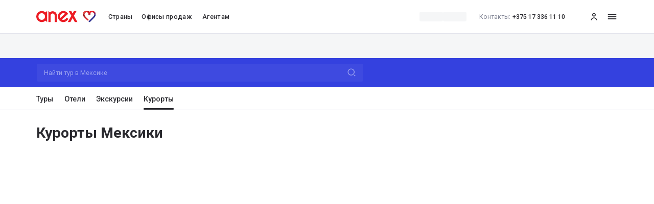

--- FILE ---
content_type: text/html; charset=utf-8
request_url: https://www.anextour.by/resorts/mexico
body_size: 93978
content:
<!DOCTYPE html><html class="html font-roboto" lang="ru"><head><meta charSet="utf-8" data-next-head=""/><meta charSet="utf-8"/><meta content="width=device-width, initial-scale=1.0" name="viewport" data-next-head=""/><meta content="#ED1C24" name="msapplication-TileColor" data-next-head=""/><meta content="/assets/favicons/by/mstile-144x144.png?v=adas7daj2das" name="msapplication-TileImage" data-next-head=""/><meta content="/assets/favicons/by/browserconfig.xml" name="msapplication-config" data-next-head=""/><meta content="#ffffff" name="theme-color" data-next-head=""/><meta content="b3c08eeb0e369264" name="yandex-verification" data-next-head=""/><link href="/assets/favicons/by/favicon.ico?v=adas7daj2das" rel="shortcut icon" data-next-head=""/><link href="/assets/favicons/by/apple-touch-icon.png?v=adas7daj2das" rel="apple-touch-icon" sizes="180x180" data-next-head=""/><link href="/assets/favicons/by/favicon-32x32.png?v=adas7daj2das" rel="icon" sizes="32x32" type="image/png" data-next-head=""/><link href="/assets/favicons/by/favicon-16x16.png?v=adas7daj2das" rel="icon" sizes="16x16" type="image/png" data-next-head=""/><link href="/assets/manifest/by/b2c/manifest.json?v=adas7daj2das" rel="manifest" crossorigin="use-credentials" data-next-head=""/><link color="#ED1C24" href="/assets/favicons/by/safari-pinned-tab.svg?v=adas7daj2das" rel="mask-icon" data-next-head=""/><title data-next-head="">Лучшие курорты Мексики для отдыха в 2026-2027 году</title><meta name="robots" content="index,follow" data-next-head=""/><meta name="description" content="Отдых на самых популярных курортах Мексики, выбирайте туры в лучшие города Мексики для отдыха на море от туроператора ANEX Tour." data-next-head=""/><meta property="og:title" content="Лучшие курорты Мексики для отдыха в 2026-2027 году" data-next-head=""/><meta property="og:description" content="Отдых на самых популярных курортах Мексики, выбирайте туры в лучшие города Мексики для отдыха на море от туроператора ANEX Tour." data-next-head=""/><link rel="canonical" href="https://www.anextour.by/resorts/mexico" data-next-head=""/><meta content="IE=edge" http-equiv="X-UA-Compatible"/><link href="https://fonts.googleapis.com" rel="preconnect"/><link crossorigin="anonymous" href="https://fonts.gstatic.com" rel="preconnect"/><link crossorigin="anonymous" href="https://files1.anextour.by" rel="preconnect"/><link crossorigin="anonymous" href="https://webapi.anextour.by" rel="preconnect"/><link rel="preload" href="/_next/static/css/ad0b2f54037babb7.css" as="style"/><link rel="preload" href="/_next/static/css/e51a8a1bb3eb107c.css" as="style"/><link rel="preload" href="/_next/static/css/b6cfe454486d7e63.css" as="style"/><link rel="preload" href="/_next/static/css/4065d43dadb40c3a.css" as="style"/><link href="https://fonts.googleapis.com/css2?family=Roboto:wght@400;500;700;900&amp;display=swap" rel="stylesheet"/><link rel="stylesheet" href="/_next/static/css/ad0b2f54037babb7.css" data-n-g=""/><link rel="stylesheet" href="/_next/static/css/e51a8a1bb3eb107c.css" data-n-p=""/><link rel="stylesheet" href="/_next/static/css/b6cfe454486d7e63.css" data-n-p=""/><link rel="stylesheet" href="/_next/static/css/4065d43dadb40c3a.css" data-n-p=""/><noscript data-n-css=""></noscript><script defer="" noModule="" src="/_next/static/chunks/polyfills-42372ed130431b0a.js"></script><script src="https://api-maps.yandex.ru/v3/?apikey=151954dd-8a34-42d0-981d-78a62f397544&amp;lang=ru_RU" defer="" data-nscript="beforeInteractive"></script><script src="https://cdnjs.cloudflare.com/polyfill/v3/polyfill.min.js?version=4.8.0&amp;features=IntersectionObserver%2Ces5%2Ces6%2Cscreen.orientationIntl,Intl.Locale,Intl.DateTimeFormat,Intl.DateTimeFormat.~locale.ru,Intl.NumberFormat,Intl.NumberFormat.~locale.ru,Intl.PluralRules,Intl.PluralRules.~locale.ru,Intl.RelativeTimeFormat,Intl.RelativeTimeFormat.~locale.ru,Intl.ListFormat,Intl.ListFormat.~locale.ru" defer="" data-nscript="beforeInteractive"></script><script src="/_next/static/chunks/webpack-f93be7678063ee40.js" defer=""></script><script src="/_next/static/chunks/framework-c88235377c5b4941.js" defer=""></script><script src="/_next/static/chunks/main-2e1befda93090f59.js" defer=""></script><script src="/_next/static/chunks/pages/_app-14688d9fbd67e027.js" defer=""></script><script src="/_next/static/chunks/feb3cc6d-82cd3017d26a0ec1.js" defer=""></script><script src="/_next/static/chunks/4a3e4894-f14833a50a7e8c52.js" defer=""></script><script src="/_next/static/chunks/3d743cf6-11f2fec5397f6d04.js" defer=""></script><script src="/_next/static/chunks/df0c8dc1-dd11abf3a1a2cd17.js" defer=""></script><script src="/_next/static/chunks/c9d39bcf-bf67f515b2ca722f.js" defer=""></script><script src="/_next/static/chunks/4e593791-cf801d054357b48e.js" defer=""></script><script src="/_next/static/chunks/99636883-911166da0b3bbc1b.js" defer=""></script><script src="/_next/static/chunks/55ac54d3-0c99b8dde5aedc74.js" defer=""></script><script src="/_next/static/chunks/615f1145-add8fffcc3675673.js" defer=""></script><script src="/_next/static/chunks/39fa23be-f61f11f67c76e34d.js" defer=""></script><script src="/_next/static/chunks/4ee64866-9909398000c1ff44.js" defer=""></script><script src="/_next/static/chunks/8111-ab3e54cc3cb2e36d.js" defer=""></script><script src="/_next/static/chunks/796-b52ea7eb1647160a.js" defer=""></script><script src="/_next/static/chunks/470-129c8293341bee0d.js" defer=""></script><script src="/_next/static/chunks/7228-c22a677deb55efc6.js" defer=""></script><script src="/_next/static/chunks/2560-c2d81d1a0d4763cb.js" defer=""></script><script src="/_next/static/chunks/1355-01b7965ac6e6e462.js" defer=""></script><script src="/_next/static/chunks/4231-c1a34293c886d64b.js" defer=""></script><script src="/_next/static/chunks/104-fea86c2e78714592.js" defer=""></script><script src="/_next/static/chunks/2644-af36b729d5ea5cfa.js" defer=""></script><script src="/_next/static/chunks/6072-0c7c65d1b9315f81.js" defer=""></script><script src="/_next/static/chunks/3414-4ec9ab60f61e14ec.js" defer=""></script><script src="/_next/static/chunks/7720-9ce4e478e9f9e48a.js" defer=""></script><script src="/_next/static/chunks/4740-1f04d2cd7e64efc0.js" defer=""></script><script src="/_next/static/chunks/3855-2e08f8322aa364a7.js" defer=""></script><script src="/_next/static/chunks/4520-b87ee775ca71824b.js" defer=""></script><script src="/_next/static/chunks/pages/%5Blocale%5D/resorts/%5BcountrySlug%5D-26f86979e73d489d.js" defer=""></script><script src="/_next/static/-t-bTimpupC5gC4euTEnm/_buildManifest.js" defer=""></script><script src="/_next/static/-t-bTimpupC5gC4euTEnm/_ssgManifest.js" defer=""></script></head><body class="wrapper limited-small"><link rel="preload" as="image" href="https://files1.anextour.by/user-files/elfinder/logo/logo.svg"/><link rel="preload" as="image" href="http://files.anextour.by/Content/uploads/elfinder/ANEXBY/docs/icons/vtb_logo_by_99.svg"/><link rel="preload" as="image" href="http://files.anextour.by/Content/uploads/elfinder/ANEXBY/docs/icons/alfa_logo_by_99.svg"/><link rel="preload" as="image" href="http://files.anextour.by/Content/uploads/elfinder/ANEXBY/docs/icons/imkliva_logo_by_99.svg"/><link rel="preload" as="image" href="http://files.anextour.by/Content/uploads/elfinder/ANEXBY/docs/icons/belavia_logo_by_99.svg"/><link rel="preload" as="image" href="http://files1.anextour.by/user-files/elfinder/anexby/b2c/logo/Apple-Pay.svg"/><link rel="preload" as="image" href="http://files1.anextour.by/user-files/elfinder/anexby/b2c/logo/belcart.svg"/><link rel="preload" as="image" href="http://files1.anextour.by/user-files/elfinder/anexby/b2c/logo/belkart.svg"/><link rel="preload" as="image" href="http://files1.anextour.by/user-files/elfinder/anexby/b2c/logo/Mastercard-Identity-Check.svg"/><link rel="preload" as="image" href="http://files1.anextour.by/user-files/elfinder/anexby/b2c/logo/Mastercard.svg"/><link rel="preload" as="image" href="http://files1.anextour.by/user-files/elfinder/anexby/b2c/logo/Samsung-Pay.svg"/><link rel="preload" as="image" href="http://files1.anextour.by/user-files/elfinder/anexby/b2c/logo/visa-secure.svg"/><link rel="preload" as="image" href="http://files1.anextour.by/user-files/elfinder/anexby/b2c/logo/visa.svg"/><div id="__next"><header class="!z-60 full-width" id="HeaderId"><div class="lg:full-width bg-white border-b-1 border-gray-light"><div class="flex flex-col relative"><div class="flex flex-row items-center relative z-10 wrapper h-header"><a target="_self" class="w-130 mr-28 flex bg-contain bg-center bg-no-repeat sm:mr-0 sm:h-40 lg:state-link cursor-pointer h-50 w-130 sm:w-104" data-testid="header_logo" gtm-label="topline-menu-item" itemProp="logo" itemScope="" itemType="http://schema.org/Organization" href="/"><img alt="logo" class="h-full w-full object-contain block" decoding="sync" loading="eager" src="https://files1.anextour.by/user-files/elfinder/logo/logo.svg"/></a><button class="text-14 leading-20 tracking-03 group mr-16 cursor-pointer font-medium lg:py-26 lg:block md:text-16 md:mr-20 sm:text-16 sm:p-0 sm:text-left sm:font-medium hidden lg:flex lg:flex-col" data-testid="header_countries" gtm-label="topline-menu-item" type="button">Страны<span class="relative block w-full"><span class="-bottom-27 rounded-10 absolute left-0 h-3 w-full px-4 transition-medium transition-opacity ease-in will-change-transform  bg-gray opacity-0 lg:group-hover:opacity-100"></span></span></button><ul class="hidden lg:flex"><li class="lg:mr-16 sm:mb-16 sm:first:mb-0 md:mr-20"><a target="_self" class="leading-20 tracking-03 group relative flex cursor-pointer whitespace-nowrap font-medium lg:py-26 lg:text-14 lg:block lg:p-4 md:text-14 md:h-20 sm:text-20 sm:h-20 text-black" data-testid="header_sales_offices" gtm-label="topline-menu-item" href="/contacts/sales-offices"><span class="relative flex flex-col items-center md:flex-row md:gap-8 sm:flex-row sm:gap-8"><span class="">Офисы продаж</span></span><p class="relative"><span class="-bottom-27 rounded-10 absolute left-0 h-3 w-full px-4 transition-medium transition-opacity ease-in will-change-transform bg-gray opacity-0 lg:group-hover:opacity-100"></span></p></a></li><li class="lg:mr-16 sm:mb-16 sm:first:mb-0 md:mr-20"><a target="_blank" class="leading-20 tracking-03 group relative flex cursor-pointer whitespace-nowrap font-medium lg:py-26 lg:text-14 lg:block lg:p-4 md:text-14 md:h-20 sm:text-20 sm:h-20 text-black" data-testid="header_cooperation" gtm-label="topline-menu-item" rel="noopener noreferrer" href="https://agent.anextour.by"><span class="relative flex flex-col items-center md:flex-row md:gap-8 sm:flex-row sm:gap-8"><span class="">Агентам</span></span><p class="relative"><span class="-bottom-27 rounded-10 absolute left-0 h-3 w-full px-4 transition-medium transition-opacity ease-in will-change-transform bg-gray opacity-0 lg:group-hover:opacity-100"></span></p></a></li></ul><span class="ml-auto flex items-center"><div class="md:mr-14 lg:mr-16 md:mr-16 sm:hidden"><div class="flex sm:flex-col-reverse sm:gap-16"><div class="transition-bg flex w-fit !cursor-pointer select-none items-center gap-5 rounded-full px-12 py-4 sm:-ml-12 text-black"><div class="h-22 w-52 rounded overflow-hidden"><svg aria-labelledby="_R_aiqamm_-aria" role="img" class="flex h-full w-full"><title id="_R_aiqamm_-aria">loading...</title><rect role="presentation" x="0" y="0" width="100%" height="100%" clip-path="url(#_R_aiqamm_-diff)" style="fill:url(#_R_aiqamm_-animated-diff)"></rect><defs><clipPath id="_R_aiqamm_-diff"><rect class="w-full" height="100%" width="100%"></rect></clipPath><linearGradient id="_R_aiqamm_-animated-diff" gradientTransform="translate(-2 0)"><stop offset="0%" stop-color="#f5f6f7" stop-opacity="1"></stop><stop offset="50%" stop-color="#eee" stop-opacity="1"></stop><stop offset="100%" stop-color="#f5f6f7" stop-opacity="1"></stop><animateTransform attributeName="gradientTransform" type="translate" values="-2 0; 0 0; 2 0" dur="1.2s" repeatCount="indefinite"></animateTransform></linearGradient></defs></svg></div><div class="h-22 w-52 rounded overflow-hidden"><svg aria-labelledby="_R_iiqamm_-aria" role="img" class="flex h-full w-full"><title id="_R_iiqamm_-aria">loading...</title><rect role="presentation" x="0" y="0" width="100%" height="100%" clip-path="url(#_R_iiqamm_-diff)" style="fill:url(#_R_iiqamm_-animated-diff)"></rect><defs><clipPath id="_R_iiqamm_-diff"><rect class="w-full" height="100%" width="100%"></rect></clipPath><linearGradient id="_R_iiqamm_-animated-diff" gradientTransform="translate(-2 0)"><stop offset="0%" stop-color="#f5f6f7" stop-opacity="1"></stop><stop offset="50%" stop-color="#eee" stop-opacity="1"></stop><stop offset="100%" stop-color="#f5f6f7" stop-opacity="1"></stop><animateTransform attributeName="gradientTransform" type="translate" values="-2 0; 0 0; 2 0" dur="1.2s" repeatCount="indefinite"></animateTransform></linearGradient></defs></svg></div></div></div></div><div class="hidden lg:block"><a target="_self" class="flex items-center font-medium cursor-pointer link lg:state-link text-black text-14 mr-12 !mr-20" href="tel:+375173361110"><span class="text-carbon font-regular mr-4 text-14">Контакты:</span>+375 17 336 11 10</a></div><ul class="hidden lg:flex"></ul><a target="_blank" class="state-link leading-20 tracking-03 relative mt-14 flex items-center font-medium transition-medium transition-text ease-in will-change-transform lg:mr-16 lg:mt-0 md:pr-4 sm:pr-12 md:hidden sm:hidden group-hover:text-carbon" data-testid="header_compare" gtm-label="topline-menu-item" href="/compare"><div class="relative flex items-center"></div></a><a target="_blank" class="state-link leading-20 tracking-03 relative mt-14 flex items-center font-medium transition-medium transition-text ease-in will-change-transform lg:mr-16 lg:mt-0 md:pr-4 sm:pr-12 md:hidden sm:hidden group-hover:text-carbon" data-testid="header_favorites" gtm-label="topline-menu-item" href="/favorites"><div class="relative flex items-center"></div></a><button class="flex font-medium items-center leading-20 tracking-03 relative flex lg:hidden lg:state-link" data-testid="header_user" gtm-label="topline-menu-item" id="HeaderUser" type="button"><svg fill="currentColor" height="1em" preserveAspectRatio="xMidYMid meet" width="1em" viewBox="0 0 24 24" class="text-black text-24" style="vertical-align:middle"><g clip-path="url(#clip0_2726_10297)"><path clip-rule="evenodd" d="M14 8C14 9.10543 13.1054 10 12 10C10.8946 10 10 9.10543 10 8C10 6.89457 10.8946 6 12 6C13.1054 6 14 6.89457 14 8ZM12 12C14.21 12 16 10.21 16 8C16 5.79 14.21 4 12 4C9.79 4 8 5.79 8 8C8 10.21 9.79 12 12 12ZM12 14C15.5171 14 18.4368 16.5947 19 20H17.1378C16.638 17.5869 14.5276 15.7751 12 15.7751C9.47245 15.7751 7.36207 17.5869 6.86224 20H5C5.56322 16.5947 8.48288 14 12 14Z" fill-rule="evenodd"></path></g><defs><clipPath id="clip0_2726_10297"><rect height="24" width="24"></rect></clipPath></defs></svg></button><a target="_blank" class="flex font-medium items-center leading-20 tracking-03 relative hidden lg:flex lg:state-link" data-testid="header_user" gtm-label="topline-menu-item" id="HeaderUser" rel="noopener noreferrer" href="https://online4.anextour.by/default.php?page=cl_refer_person"><svg fill="currentColor" height="1em" preserveAspectRatio="xMidYMid meet" width="1em" viewBox="0 0 24 24" class="text-black text-24" style="vertical-align:middle"><g clip-path="url(#clip0_2726_10297)"><path clip-rule="evenodd" d="M14 8C14 9.10543 13.1054 10 12 10C10.8946 10 10 9.10543 10 8C10 6.89457 10.8946 6 12 6C13.1054 6 14 6.89457 14 8ZM12 12C14.21 12 16 10.21 16 8C16 5.79 14.21 4 12 4C9.79 4 8 5.79 8 8C8 10.21 9.79 12 12 12ZM12 14C15.5171 14 18.4368 16.5947 19 20H17.1378C16.638 17.5869 14.5276 15.7751 12 15.7751C9.47245 15.7751 7.36207 17.5869 6.86224 20H5C5.56322 16.5947 8.48288 14 12 14Z" fill-rule="evenodd"></path></g><defs><clipPath id="clip0_2726_10297"><rect height="24" width="24"></rect></clipPath></defs></svg></a></span><button class="text-black block h-24 w-24 text-24 order-last ml-24 lg:state-link !ml-16 flex items-center justify-center" data-testid="header_burger" title="меню" type="button" gtm-label="topline-menu-item"><svg stroke="currentColor" fill="currentColor" stroke-width="0" viewBox="0 0 24 24" height="1em" width="1em" xmlns="http://www.w3.org/2000/svg"><path fill="none" d="M0 0h24v24H0z"></path><path d="M3 18h18v-2H3v2zm0-5h18v-2H3v2zm0-7v2h18V6H3z"></path></svg><span class="sr-only">меню</span></button></div></div></div></header><div class="h-54 full-width overflow-hidden"><svg aria-labelledby="_R_6mm_-aria" role="img" class="flex h-full w-full"><title id="_R_6mm_-aria">loading...</title><rect role="presentation" x="0" y="0" width="100%" height="100%" clip-path="url(#_R_6mm_-diff)" style="fill:url(#_R_6mm_-animated-diff)"></rect><defs><clipPath id="_R_6mm_-diff"><rect class="w-full" height="100%" width="100%"></rect></clipPath><linearGradient id="_R_6mm_-animated-diff" gradientTransform="translate(-2 0)"><stop offset="0%" stop-color="#f5f6f7" stop-opacity="1"></stop><stop offset="50%" stop-color="#eee" stop-opacity="1"></stop><stop offset="100%" stop-color="#f5f6f7" stop-opacity="1"></stop><animateTransform attributeName="gradientTransform" type="translate" values="-2 0; 0 0; 2 0" dur="1.2s" repeatCount="indefinite"></animateTransform></linearGradient></defs></svg></div><main class="min-h-screenWithoutHeader"><section class="full-width py-12 bg-blueNew sticky left-0 top-0 z-50 lg:mb-16 md:mb-16 sm:z-40 sm:mb-16"><div class="wrapper"><a target="_self" class="text-14 flex cursor-pointer items-center justify-between rounded bg-white bg-opacity-10 px-16 py-10 text-white opacity-50 lg:w-720" href="/search/tours?ADULT=2&amp;CHILD=0&amp;COMFORTABLE_SEATS=0&amp;COSTMAX=&amp;COSTMIN=&amp;CURRENCY=10&amp;FILTER=1&amp;FREIGHT=1&amp;MOMENT_CONFIRM=0&amp;PARTITION_PRICE=32&amp;PRICE_PAGE=1&amp;RECONPAGE=40&amp;REGULAR=True&amp;SORT_TYPE=0&amp;STATEINC=154&amp;THE_BEST_AT_TOP=True&amp;WITHOUT_PROMO=0&amp;CHARTER=True&amp;STATE=154&amp;TOWNFROM=minsk"><span class="whitespace-nowrap overflow-hidden overflow-ellipsis sm:w-3/4">Найти тур в Мексике</span><svg stroke="currentColor" fill="currentColor" stroke-width="0" viewBox="0 0 24 24" class="w-20 h-20" height="1em" width="1em" xmlns="http://www.w3.org/2000/svg"><path d="M11 2C15.968 2 20 6.032 20 11C20 15.968 15.968 20 11 20C6.032 20 2 15.968 2 11C2 6.032 6.032 2 11 2ZM11 18C14.8675 18 18 14.8675 18 11C18 7.1325 14.8675 4 11 4C7.1325 4 4 7.1325 4 11C4 14.8675 7.1325 18 11 18ZM19.4853 18.0711L22.3137 20.8995L20.8995 22.3137L18.0711 19.4853L19.4853 18.0711Z"></path></svg></a></div></section><div class="lg:mb-120 md:mb-96 sm:mb-80"><span id="search-results-anchor"></span><div class="flex w-full flex-col md:pt-8 sm:full-width"><ul class="relative z-10 flex overflow-auto lg:pb-0 md:overflow-x-auto md:whitespace-nowrap sm:pl-20"><li class="lg:text-16 md:text-14 sm:text-14 tab-underline lg:hover:after:opacity-100 tabsUnderline_tab"><a target="_self" class="" href="/tours/mexico"><span class="flex justify-center">Туры</span></a></li><li class="lg:text-16 md:text-14 sm:text-14 tab-underline lg:hover:after:opacity-100 tabsUnderline_tab"><a target="_self" class="" href="/hotels/mexico"><span class="flex justify-center">Отели</span></a></li><li class="lg:text-16 md:text-14 sm:text-14 tab-underline lg:hover:after:opacity-100 tabsUnderline_tab"><a target="_self" class="" href="/excursions/mexico"><span class="flex justify-center">Экскурсии</span></a></li><li class="lg:text-16 md:text-14 sm:text-14 tab-underline lg:hover:after:opacity-100 tabsUnderline_tab tab-underline-selected"><a target="_self" class="tab-underline-selected" href="/resorts/mexico"><span class="flex justify-center">Курорты</span></a></li></ul><span class="hidden w-full h-1 bg-gray-light"></span></div><hr class="bg-gray-light m-0 h-1 border-none lg:full-width lg:mb-32 md:full-width md:mb-32 sm:full-width sm:mb-24"/><h1 class="font-bold lg:text-32 lg:mb-32 md:text-32 md:mb-32 sm:text-20 sm:mb-16">Курорты Мексики</h1><div class="lg:pb-120 md:pb-80 sm:pb-60"><ul class="-mx-gutter flex flex-wrap lg:gap-y-40 md:gap-y-40 sm:gap-y-32"></ul></div></div></main><footer class="full-width relative bg-white"><div class="wrapper"><div class="flex flex-col lg:pb-24 lg:pt-48 md:pt-20 md:pb-12 sm:pt-8 sm:pb-12 lg:pb-32"><div class="flex w-full flex-col lg:flex-row"><div class="lg:flex-0-0-auto lg:mt-0 lg:w-1/4 mt-12 lg:pr-36 lg:mr-4"><a target="_blank" class="lg:active:text-black state-link flex py-12 font-bold text-black transition-medium transition-bg ease-in will-change-transform lg:text-24 lg:mb-12 lg:py-0 md:text-24 sm:text-20" href="https://agent.anextour.by"><svg stroke="currentColor" fill="none" stroke-width="2" viewBox="0 0 24 24" stroke-linecap="round" stroke-linejoin="round" class="!text-20 text-black" height="1em" width="1em" xmlns="http://www.w3.org/2000/svg"><line x1="7" y1="17" x2="17" y2="7"></line><polyline points="7 7 17 7 17 17"></polyline></svg><span class="text-black ml-14 font-medium inherit text-16">Агентам</span></a><a target="_blank" class="lg:active:text-black state-link flex py-12 font-bold text-black transition-medium transition-bg ease-in will-change-transform lg:text-24 lg:mb-12 lg:py-0 md:text-24 sm:text-20" href="https://online4.anextour.by/default.php?page=cl_refer_person"><svg fill="currentColor" height="1em" preserveAspectRatio="xMidYMid meet" width="1em" viewBox="0 0 24 24" class="!text-20 text-black" style="vertical-align:middle"><g clip-path="url(#clip0_2726_10297)"><path clip-rule="evenodd" d="M14 8C14 9.10543 13.1054 10 12 10C10.8946 10 10 9.10543 10 8C10 6.89457 10.8946 6 12 6C13.1054 6 14 6.89457 14 8ZM12 12C14.21 12 16 10.21 16 8C16 5.79 14.21 4 12 4C9.79 4 8 5.79 8 8C8 10.21 9.79 12 12 12ZM12 14C15.5171 14 18.4368 16.5947 19 20H17.1378C16.638 17.5869 14.5276 15.7751 12 15.7751C9.47245 15.7751 7.36207 17.5869 6.86224 20H5C5.56322 16.5947 8.48288 14 12 14Z" fill-rule="evenodd"></path></g><defs><clipPath id="clip0_2726_10297"><rect height="24" width="24"></rect></clipPath></defs></svg><span class="text-black ml-14 font-medium inherit text-16">Личный кабинет</span></a></div><hr class="lg:hidden bg-gray-light h-1 w-full border-0 md:my-12 sm:my-8"/><ul class="flex w-full flex-col lg:w-full lg:flex-row lg:-mx-20"><li class="lg:block sm:mb-40 sm:last:mb-0 lg:w-1/4 lg:shrink-0 lg:px-20 sm:!mb-0"><div class="lg:break-inside lg:px-gutter lg:mb-40 lg:pr-72 md:break-inside w-full lg:hidden focus:outline-none" data-rac=""><h3 class="text-inherit leading-inherit"><button id="react-aria-_R_aml3mmH1_" type="button" tabindex="0" data-react-aria-pressable="true" aria-expanded="false" aria-controls="react-aria-_R_aml3mmH2_" class="flex items-center focus:outline-none flex w-full py-12 lg:block focus:outline-none" data-rac="" slot="trigger"><span class="text-inherit"><div class="text-16 font-medium lg:text-18 lg:mb-16 lg:font-bold lg:text-black">Путешествия</div></span><svg stroke="currentColor" fill="currentColor" stroke-width="0" viewBox="0 0 24 24" class="transition-transform will-change-transform bg-contain bg-center shrink-0 text-20 lg:hidden ml-16 text-black" height="1em" width="1em" xmlns="http://www.w3.org/2000/svg"><path fill="none" d="M0 0h24v24H0V0z"></path><path d="M7.41 8.59 12 13.17l4.59-4.58L18 10l-6 6-6-6 1.41-1.41z"></path></svg></button></h3><div id="react-aria-_R_aml3mmH2_" role="group" aria-labelledby="react-aria-_R_aml3mmH1_" aria-hidden="true" hidden="" class="focus:outline-none overflow-hidden transition-[max-height] ease-in-out" style="transition-duration:200ms" data-rac=""><div><ul><li class="lg:mb-8 lg:last:mb-0 md:full-width md:mb-0 md:px-8 sm:full-width sm:px-4"><a target="_self" class="state-link text-14 leading-22 text-black lg:active:text-black lg:py-0 lg:pl-0 text-14 font-regular inline-flex w-full rounded py-12 pl-32 md md:active:bg-gray-light transition-medium transition-bg ease-in will-change-transform sm:active:bg-gray-light" gtm-label="footer-menu-item" href="/tours">Туры</a></li><li class="lg:mb-8 lg:last:mb-0 md:full-width md:mb-0 md:px-8 sm:full-width sm:px-4"><a target="_self" class="state-link text-14 leading-22 text-black lg:active:text-black lg:py-0 lg:pl-0 text-14 font-regular inline-flex w-full rounded py-12 pl-32 md md:active:bg-gray-light transition-medium transition-bg ease-in will-change-transform sm:active:bg-gray-light" gtm-label="footer-menu-item" href="/hotels">Отели</a></li><li class="lg:mb-8 lg:last:mb-0 md:full-width md:mb-0 md:px-8 sm:full-width sm:px-4"><a target="_self" class="state-link text-14 leading-22 text-black lg:active:text-black lg:py-0 lg:pl-0 text-14 font-regular inline-flex w-full rounded py-12 pl-32 md md:active:bg-gray-light transition-medium transition-bg ease-in will-change-transform sm:active:bg-gray-light" gtm-label="footer-menu-item" href="/search/avia">Авиабилеты</a></li></ul></div></div></div><div class="hidden lg:block"><div class="text-16 font-medium lg:text-18 lg:mb-16 lg:font-bold lg:text-black">Путешествия</div><ul><li class="lg:mb-8 lg:last:mb-0 md:full-width md:mb-0 md:px-8 sm:full-width sm:px-4"><a target="_self" class="state-link text-14 leading-22 text-black lg:active:text-black lg:py-0 lg:pl-0 text-14 font-regular inline-flex w-full rounded py-12 pl-32 md md:active:bg-gray-light transition-medium transition-bg ease-in will-change-transform sm:active:bg-gray-light" gtm-label="footer-menu-item" rel="" href="/tours">Туры</a></li><li class="lg:mb-8 lg:last:mb-0 md:full-width md:mb-0 md:px-8 sm:full-width sm:px-4"><a target="_self" class="state-link text-14 leading-22 text-black lg:active:text-black lg:py-0 lg:pl-0 text-14 font-regular inline-flex w-full rounded py-12 pl-32 md md:active:bg-gray-light transition-medium transition-bg ease-in will-change-transform sm:active:bg-gray-light" gtm-label="footer-menu-item" rel="" href="/hotels">Отели</a></li><li class="lg:mb-8 lg:last:mb-0 md:full-width md:mb-0 md:px-8 sm:full-width sm:px-4"><a target="_self" class="state-link text-14 leading-22 text-black lg:active:text-black lg:py-0 lg:pl-0 text-14 font-regular inline-flex w-full rounded py-12 pl-32 md md:active:bg-gray-light transition-medium transition-bg ease-in will-change-transform sm:active:bg-gray-light" gtm-label="footer-menu-item" rel="" href="/search/avia">Авиабилеты</a></li></ul></div></li><li class="lg:block sm:mb-40 sm:last:mb-0 lg:w-1/4 lg:shrink-0 lg:px-20 sm:!mb-0"><div class="lg:break-inside lg:px-gutter lg:mb-40 lg:pr-72 md:break-inside w-full lg:hidden focus:outline-none" data-rac=""><h3 class="text-inherit leading-inherit"><button id="react-aria-_R_cml3mmH1_" type="button" tabindex="0" data-react-aria-pressable="true" aria-expanded="false" aria-controls="react-aria-_R_cml3mmH2_" class="flex items-center focus:outline-none flex w-full py-12 lg:block focus:outline-none" data-rac="" slot="trigger"><span class="text-inherit"><div class="text-16 font-medium lg:text-18 lg:mb-16 lg:font-bold lg:text-black">Перед поездкой</div></span><svg stroke="currentColor" fill="currentColor" stroke-width="0" viewBox="0 0 24 24" class="transition-transform will-change-transform bg-contain bg-center shrink-0 text-20 lg:hidden ml-16 text-black" height="1em" width="1em" xmlns="http://www.w3.org/2000/svg"><path fill="none" d="M0 0h24v24H0V0z"></path><path d="M7.41 8.59 12 13.17l4.59-4.58L18 10l-6 6-6-6 1.41-1.41z"></path></svg></button></h3><div id="react-aria-_R_cml3mmH2_" role="group" aria-labelledby="react-aria-_R_cml3mmH1_" aria-hidden="true" hidden="" class="focus:outline-none overflow-hidden transition-[max-height] ease-in-out" style="transition-duration:200ms" data-rac=""><div><ul><li class="lg:mb-8 lg:last:mb-0 md:full-width md:mb-0 md:px-8 sm:full-width sm:px-4"><a target="_self" class="state-link text-14 leading-22 text-black lg:active:text-black lg:py-0 lg:pl-0 text-14 font-regular inline-flex w-full rounded py-12 pl-32 md md:active:bg-gray-light transition-medium transition-bg ease-in will-change-transform sm:active:bg-gray-light" gtm-label="footer-menu-item" href="/help/service/vizy">Виза</a></li><li class="lg:mb-8 lg:last:mb-0 md:full-width md:mb-0 md:px-8 sm:full-width sm:px-4"><a target="_self" class="state-link text-14 leading-22 text-black lg:active:text-black lg:py-0 lg:pl-0 text-14 font-regular inline-flex w-full rounded py-12 pl-32 md md:active:bg-gray-light transition-medium transition-bg ease-in will-change-transform sm:active:bg-gray-light" gtm-label="footer-menu-item" href="/help/service/strakhovanie">Страхование</a></li><li class="lg:mb-8 lg:last:mb-0 md:full-width md:mb-0 md:px-8 sm:full-width sm:px-4"><a target="_self" class="state-link text-14 leading-22 text-black lg:active:text-black lg:py-0 lg:pl-0 text-14 font-regular inline-flex w-full rounded py-12 pl-32 md md:active:bg-gray-light transition-medium transition-bg ease-in will-change-transform sm:active:bg-gray-light" gtm-label="footer-menu-item" href="/help/service/pamyatki-turistam">Памятка туристу</a></li><li class="lg:mb-8 lg:last:mb-0 md:full-width md:mb-0 md:px-8 sm:full-width sm:px-4"><a target="_self" class="state-link text-14 leading-22 text-black lg:active:text-black lg:py-0 lg:pl-0 text-14 font-regular inline-flex w-full rounded py-12 pl-32 md md:active:bg-gray-light transition-medium transition-bg ease-in will-change-transform sm:active:bg-gray-light" gtm-label="footer-menu-item" href="/help/service/novosti-covid-19">Безопасные путешествия</a></li><li class="lg:mb-8 lg:last:mb-0 md:full-width md:mb-0 md:px-8 sm:full-width sm:px-4"><a target="_self" class="state-link text-14 leading-22 text-black lg:active:text-black lg:py-0 lg:pl-0 text-14 font-regular inline-flex w-full rounded py-12 pl-32 md md:active:bg-gray-light transition-medium transition-bg ease-in will-change-transform sm:active:bg-gray-light" gtm-label="footer-menu-item" href="/help/service/doplaty">Доплаты</a></li></ul></div></div></div><div class="hidden lg:block"><div class="text-16 font-medium lg:text-18 lg:mb-16 lg:font-bold lg:text-black">Перед поездкой</div><ul><li class="lg:mb-8 lg:last:mb-0 md:full-width md:mb-0 md:px-8 sm:full-width sm:px-4"><a target="_self" class="state-link text-14 leading-22 text-black lg:active:text-black lg:py-0 lg:pl-0 text-14 font-regular inline-flex w-full rounded py-12 pl-32 md md:active:bg-gray-light transition-medium transition-bg ease-in will-change-transform sm:active:bg-gray-light" gtm-label="footer-menu-item" rel="" href="/help/service/vizy">Виза</a></li><li class="lg:mb-8 lg:last:mb-0 md:full-width md:mb-0 md:px-8 sm:full-width sm:px-4"><a target="_self" class="state-link text-14 leading-22 text-black lg:active:text-black lg:py-0 lg:pl-0 text-14 font-regular inline-flex w-full rounded py-12 pl-32 md md:active:bg-gray-light transition-medium transition-bg ease-in will-change-transform sm:active:bg-gray-light" gtm-label="footer-menu-item" rel="" href="/help/service/strakhovanie">Страхование</a></li><li class="lg:mb-8 lg:last:mb-0 md:full-width md:mb-0 md:px-8 sm:full-width sm:px-4"><a target="_self" class="state-link text-14 leading-22 text-black lg:active:text-black lg:py-0 lg:pl-0 text-14 font-regular inline-flex w-full rounded py-12 pl-32 md md:active:bg-gray-light transition-medium transition-bg ease-in will-change-transform sm:active:bg-gray-light" gtm-label="footer-menu-item" rel="" href="/help/service/pamyatki-turistam">Памятка туристу</a></li><li class="lg:mb-8 lg:last:mb-0 md:full-width md:mb-0 md:px-8 sm:full-width sm:px-4"><a target="_self" class="state-link text-14 leading-22 text-black lg:active:text-black lg:py-0 lg:pl-0 text-14 font-regular inline-flex w-full rounded py-12 pl-32 md md:active:bg-gray-light transition-medium transition-bg ease-in will-change-transform sm:active:bg-gray-light" gtm-label="footer-menu-item" rel="" href="/help/service/novosti-covid-19">Безопасные путешествия</a></li><li class="lg:mb-8 lg:last:mb-0 md:full-width md:mb-0 md:px-8 sm:full-width sm:px-4"><a target="_self" class="state-link text-14 leading-22 text-black lg:active:text-black lg:py-0 lg:pl-0 text-14 font-regular inline-flex w-full rounded py-12 pl-32 md md:active:bg-gray-light transition-medium transition-bg ease-in will-change-transform sm:active:bg-gray-light" gtm-label="footer-menu-item" rel="" href="/help/service/doplaty">Доплаты</a></li></ul></div></li><li class="lg:block sm:mb-40 sm:last:mb-0 lg:w-1/4 lg:shrink-0 lg:px-20 sm:!mb-0"><div class="lg:break-inside lg:px-gutter lg:mb-40 lg:pr-72 md:break-inside w-full lg:hidden focus:outline-none" data-rac=""><h3 class="text-inherit leading-inherit"><button id="react-aria-_R_eml3mmH1_" type="button" tabindex="0" data-react-aria-pressable="true" aria-expanded="false" aria-controls="react-aria-_R_eml3mmH2_" class="flex items-center focus:outline-none flex w-full py-12 lg:block focus:outline-none" data-rac="" slot="trigger"><span class="text-inherit"><div class="text-16 font-medium lg:text-18 lg:mb-16 lg:font-bold lg:text-black">О компании</div></span><svg stroke="currentColor" fill="currentColor" stroke-width="0" viewBox="0 0 24 24" class="transition-transform will-change-transform bg-contain bg-center shrink-0 text-20 lg:hidden ml-16 text-black" height="1em" width="1em" xmlns="http://www.w3.org/2000/svg"><path fill="none" d="M0 0h24v24H0V0z"></path><path d="M7.41 8.59 12 13.17l4.59-4.58L18 10l-6 6-6-6 1.41-1.41z"></path></svg></button></h3><div id="react-aria-_R_eml3mmH2_" role="group" aria-labelledby="react-aria-_R_eml3mmH1_" aria-hidden="true" hidden="" class="focus:outline-none overflow-hidden transition-[max-height] ease-in-out" style="transition-duration:200ms" data-rac=""><div><ul><li class="lg:mb-8 lg:last:mb-0 md:full-width md:mb-0 md:px-8 sm:full-width sm:px-4"><a target="_self" class="state-link text-14 leading-22 text-black lg:active:text-black lg:py-0 lg:pl-0 text-14 font-regular inline-flex w-full rounded py-12 pl-32 md md:active:bg-gray-light transition-medium transition-bg ease-in will-change-transform sm:active:bg-gray-light" gtm-label="footer-menu-item" href="https://www.anextour.by/help/service/kak-kupit-tur-online">Как купить тур онлайн</a></li><li class="lg:mb-8 lg:last:mb-0 md:full-width md:mb-0 md:px-8 sm:full-width sm:px-4"><a target="_self" class="state-link text-14 leading-22 text-black lg:active:text-black lg:py-0 lg:pl-0 text-14 font-regular inline-flex w-full rounded py-12 pl-32 md md:active:bg-gray-light transition-medium transition-bg ease-in will-change-transform sm:active:bg-gray-light" gtm-label="footer-menu-item" href="/about">Общая информация</a></li><li class="lg:mb-8 lg:last:mb-0 md:full-width md:mb-0 md:px-8 sm:full-width sm:px-4"><a target="_self" class="state-link text-14 leading-22 text-black lg:active:text-black lg:py-0 lg:pl-0 text-14 font-regular inline-flex w-full rounded py-12 pl-32 md md:active:bg-gray-light transition-medium transition-bg ease-in will-change-transform sm:active:bg-gray-light" gtm-label="footer-menu-item" href="/contacts">Контакты</a></li><li class="lg:mb-8 lg:last:mb-0 md:full-width md:mb-0 md:px-8 sm:full-width sm:px-4"><a target="_self" class="state-link text-14 leading-22 text-black lg:active:text-black lg:py-0 lg:pl-0 text-14 font-regular inline-flex w-full rounded py-12 pl-32 md md:active:bg-gray-light transition-medium transition-bg ease-in will-change-transform sm:active:bg-gray-light" gtm-label="footer-menu-item" href="/contacts/sales-offices">Где купить</a></li><li class="lg:mb-8 lg:last:mb-0 md:full-width md:mb-0 md:px-8 sm:full-width sm:px-4"><a target="_self" class="state-link text-14 leading-22 text-black lg:active:text-black lg:py-0 lg:pl-0 text-14 font-regular inline-flex w-full rounded py-12 pl-32 md md:active:bg-gray-light transition-medium transition-bg ease-in will-change-transform sm:active:bg-gray-light" gtm-label="footer-menu-item" href="/help/service/otozvannye-doverennosti">Отозванные доверенности</a></li></ul></div></div></div><div class="hidden lg:block"><div class="text-16 font-medium lg:text-18 lg:mb-16 lg:font-bold lg:text-black">О компании</div><ul><li class="lg:mb-8 lg:last:mb-0 md:full-width md:mb-0 md:px-8 sm:full-width sm:px-4"><a target="_blank" class="state-link text-14 leading-22 text-black lg:active:text-black lg:py-0 lg:pl-0 text-14 font-regular inline-flex w-full rounded py-12 pl-32 md md:active:bg-gray-light transition-medium transition-bg ease-in will-change-transform sm:active:bg-gray-light" gtm-label="footer-menu-item" rel="noopener noreferrer" href="https://www.anextour.by/help/service/kak-kupit-tur-online">Как купить тур онлайн</a></li><li class="lg:mb-8 lg:last:mb-0 md:full-width md:mb-0 md:px-8 sm:full-width sm:px-4"><a target="_self" class="state-link text-14 leading-22 text-black lg:active:text-black lg:py-0 lg:pl-0 text-14 font-regular inline-flex w-full rounded py-12 pl-32 md md:active:bg-gray-light transition-medium transition-bg ease-in will-change-transform sm:active:bg-gray-light" gtm-label="footer-menu-item" rel="" href="/about">Общая информация</a></li><li class="lg:mb-8 lg:last:mb-0 md:full-width md:mb-0 md:px-8 sm:full-width sm:px-4"><a target="_self" class="state-link text-14 leading-22 text-black lg:active:text-black lg:py-0 lg:pl-0 text-14 font-regular inline-flex w-full rounded py-12 pl-32 md md:active:bg-gray-light transition-medium transition-bg ease-in will-change-transform sm:active:bg-gray-light" gtm-label="footer-menu-item" rel="" href="/contacts">Контакты</a></li><li class="lg:mb-8 lg:last:mb-0 md:full-width md:mb-0 md:px-8 sm:full-width sm:px-4"><a target="_self" class="state-link text-14 leading-22 text-black lg:active:text-black lg:py-0 lg:pl-0 text-14 font-regular inline-flex w-full rounded py-12 pl-32 md md:active:bg-gray-light transition-medium transition-bg ease-in will-change-transform sm:active:bg-gray-light" gtm-label="footer-menu-item" rel="" href="/contacts/sales-offices">Где купить</a></li><li class="lg:mb-8 lg:last:mb-0 md:full-width md:mb-0 md:px-8 sm:full-width sm:px-4"><a target="_self" class="state-link text-14 leading-22 text-black lg:active:text-black lg:py-0 lg:pl-0 text-14 font-regular inline-flex w-full rounded py-12 pl-32 md md:active:bg-gray-light transition-medium transition-bg ease-in will-change-transform sm:active:bg-gray-light" gtm-label="footer-menu-item" rel="" href="/help/service/otozvannye-doverennosti">Отозванные доверенности</a></li></ul></div></li></ul><hr class="lg:hidden bg-gray-light h-1 w-full border-0 md:my-12 sm:my-8"/></div><div class="flex w-full flex-col lg:flex-row sm:mt-4 lg:mt-66 md:mt-12"><div class="lg:w-1/4 lg:flex-0-0-auto lg:pr-36 lg:mr-4"><div class="mt-12 flex flex-col lg:mt-16 lg:block md:mt-20 !mt-0"><div class="flex flex-col"><ul class="flex"><li class="flex w-32 h-32 flex items-center justify-center lg:h-24 lg:w-24 mr-12 h-32 w-32 last:mr-0 sm:mt-8"><a target="_blank" class="block group" gtm-label="burger-menu-item" href="https://www.instagram.com/anextour.by/"><svg fill="currentColor" height="1em" preserveAspectRatio="xMidYMid meet" width="1em" viewBox="0 0 24 24" class="text-32 lg:text-24 lg:group-hover:text-20 text-black" style="vertical-align:middle"><path clip-rule="evenodd" d="M12 22.9091C18.0249 22.9091 22.9091 18.0249 22.9091 12C22.9091 5.97508 18.0249 1.09091 12 1.09091C5.97508 1.09091 1.09091 5.97508 1.09091 12C1.09091 18.0249 5.97508 22.9091 12 22.9091ZM12 24C18.6274 24 24 18.6274 24 12C24 5.37258 18.6274 0 12 0C5.37258 0 0 5.37258 0 12C0 18.6274 5.37258 24 12 24Z" fill="currentColor" fill-rule="evenodd"></path><path clip-rule="evenodd" d="M14.2474 7.50847H9.75543C8.51501 7.50847 7.50944 8.51403 7.50944 9.75445V14.2464C7.50944 15.4869 8.51501 16.4924 9.75543 16.4924H14.2474C15.4878 16.4924 16.4934 15.4869 16.4934 14.2464V9.75445C16.4934 8.51403 15.4878 7.50847 14.2474 7.50847ZM9.75543 6.5459C7.98339 6.5459 6.54688 7.98242 6.54688 9.75445V14.2464C6.54688 16.0185 7.98339 17.455 9.75543 17.455H14.2474C16.0194 17.455 17.456 16.0185 17.456 14.2464V9.75445C17.456 7.98242 16.0194 6.5459 14.2474 6.5459H9.75543Z" fill="currentColor" fill-rule="evenodd"></path><path clip-rule="evenodd" d="M11.9971 13.9251C13.0603 13.9251 13.9222 13.0632 13.9222 12C13.9222 10.9368 13.0603 10.0749 11.9971 10.0749C10.9339 10.0749 10.0719 10.9368 10.0719 12C10.0719 13.0632 10.9339 13.9251 11.9971 13.9251ZM11.9971 14.8877C13.5919 14.8877 14.8848 13.5948 14.8848 12C14.8848 10.4052 13.5919 9.1123 11.9971 9.1123C10.4022 9.1123 9.10938 10.4052 9.10938 12C9.10938 13.5948 10.4022 14.8877 11.9971 14.8877Z" fill="currentColor" fill-rule="evenodd"></path><path d="M15.5334 9.11241C15.5334 9.46682 15.2461 9.75413 14.8917 9.75413C14.5373 9.75413 14.25 9.46682 14.25 9.11241C14.25 8.75801 14.5373 8.4707 14.8917 8.4707C15.2461 8.4707 15.5334 8.75801 15.5334 9.11241Z" fill="currentColor"></path></svg><span class="sr-only">Follow Us On Instagram</span></a></li></ul><p class="flex text-12 text-carbon mt-4 order-2 flex undefined">Мы в соцсетях</p></div></div></div><div class="flex flex-col lg:-mx-20 lg:w-full lg:flex-row"><div class="lg:shrink-0 lg:px-20 relative flex flex-col md:mt-20 sm:mt-16 lg:w-1/3 lg:w-1/4 lg:px-20"><a target="_self" class="z-60 relative flex font-medium text-black transition-medium transition-bg flex ease-in will-change-transform lg:active:text-black text-16" gtm-label="burger-menu-item" href="tel:+375 17 336 11 10">+375 17 336 11 10</a><p class="text-carbon pt-4 text-12">Контакты</p></div></div></div></div><hr class="bg-gray-light m-0 h-1 w-full border-0 md:mb-24 md:mt-12 sm:mb-24 sm:mt-12"/><div class="lg:mt-28 lg:pb-48 pb-32"><div class="flex w-full sm:flex-col"><div class="flex flex-1 flex-col"><div class="flex lg:flex-row flex-col"><p class="text-carbon text-14">© 1996 — 2026 Anex | Все права защищены.</p><a target="_self" class="lg:active:text-carbon lg:ml-16 lg:hover:text-black text-14 text-carbon underline transition-medium transition-text ease-in will-change-transform md:pt-4 sm:pt-8" href="/help/service/soglashenie-o-konfidencialnosti">Политика конфиденциальности</a></div><p class="text-14 text-carbon md:max-w-308 md:pt-4 sm:pt-8">Oбщество с ограниченной ответственностью &quot;АнексТур Бай&quot;, Беларусь, 220012, г. Минск, ул. Толбухина, д. 2, оф. 9, пом. 52, УНП 192810630, регистрация №192810630, 3 мая 2017, Мингорисполком</p></div><div class="flex lg:max-w-1/2 md:max-w-1/2 sm:hidden"><ul class="flex flex-wrap sm:mt-20"><li class="state-link mr-16 last:mr-0 sm:mr-4"><a target="_blank" class="flex w-auto h-34" rel="noopener noreferrer" href="https://www.vtb.by/"><img alt="https://www.vtb.by/" class="block w-auto bg-containh-24 h-34 max-w-80" height="64" src="http://files.anextour.by/Content/uploads/elfinder/ANEXBY/docs/icons/vtb_logo_by_99.svg" width="148"/></a></li><li class="state-link mr-16 last:mr-0 sm:mr-4"><a target="_blank" class="flex w-auto h-34" rel="noopener noreferrer" href="https://www.alfabank.by/"><img alt="https://www.alfabank.by/" class="block w-auto bg-containh-24 h-34 max-w-80" height="64" src="http://files.anextour.by/Content/uploads/elfinder/ANEXBY/docs/icons/alfa_logo_by_99.svg" width="148"/></a></li><li class="state-link mr-16 last:mr-0 sm:mr-4"><a target="_blank" class="flex w-auto h-34" rel="noopener noreferrer" href="https://imkliva.by/"><img alt="https://imkliva.by/" class="block w-auto bg-containh-24 h-34 max-w-80" height="64" src="http://files.anextour.by/Content/uploads/elfinder/ANEXBY/docs/icons/imkliva_logo_by_99.svg" width="148"/></a></li><li class="state-link mr-16 last:mr-0 sm:mr-4"><a target="_blank" class="flex w-auto h-34" rel="noopener noreferrer" href="https://belavia.by/"><img alt="https://belavia.by/" class="block w-auto bg-containh-24 h-34 max-w-80" height="64" src="http://files.anextour.by/Content/uploads/elfinder/ANEXBY/docs/icons/belavia_logo_by_99.svg" width="148"/></a></li><li class="state-link mr-16 last:mr-0 sm:mr-4"><span class="flex w-auto h-34"><img alt="#" class="block w-auto bg-containh-24 h-34 max-w-80" height="64" src="http://files1.anextour.by/user-files/elfinder/anexby/b2c/logo/Apple-Pay.svg" width="148"/></span></li><li class="state-link mr-16 last:mr-0 sm:mr-4"><span class="flex w-auto h-34"><img alt="#" class="block w-auto bg-containh-24 h-34 max-w-80" height="64" src="http://files1.anextour.by/user-files/elfinder/anexby/b2c/logo/belcart.svg" width="148"/></span></li><li class="state-link mr-16 last:mr-0 sm:mr-4"><span class="flex w-auto h-34"><img alt="#" class="block w-auto bg-containh-24 h-34 max-w-80" height="64" src="http://files1.anextour.by/user-files/elfinder/anexby/b2c/logo/belkart.svg" width="148"/></span></li><li class="state-link mr-16 last:mr-0 sm:mr-4"><span class="flex w-auto h-34"><img alt="#" class="block w-auto bg-containh-24 h-34 max-w-80" height="64" src="http://files1.anextour.by/user-files/elfinder/anexby/b2c/logo/Mastercard-Identity-Check.svg" width="148"/></span></li><li class="state-link mr-16 last:mr-0 sm:mr-4"><span class="flex w-auto h-34"><img alt="#" class="block w-auto bg-containh-24 h-34 max-w-80" height="64" src="http://files1.anextour.by/user-files/elfinder/anexby/b2c/logo/Mastercard.svg" width="148"/></span></li><li class="state-link mr-16 last:mr-0 sm:mr-4"><span class="flex w-auto h-34"><img alt="#" class="block w-auto bg-containh-24 h-34 max-w-80" height="64" src="http://files1.anextour.by/user-files/elfinder/anexby/b2c/logo/Samsung-Pay.svg" width="148"/></span></li><li class="state-link mr-16 last:mr-0 sm:mr-4"><span class="flex w-auto h-34"><img alt="#" class="block w-auto bg-containh-24 h-34 max-w-80" height="64" src="http://files1.anextour.by/user-files/elfinder/anexby/b2c/logo/visa-secure.svg" width="148"/></span></li><li class="state-link mr-16 last:mr-0 sm:mr-4"><span class="flex w-auto h-34"><img alt="#" class="block w-auto bg-containh-24 h-34 max-w-80" height="64" src="http://files1.anextour.by/user-files/elfinder/anexby/b2c/logo/visa.svg" width="148"/></span></li></ul></div></div><div class="hidden sm:block"><ul class="flex flex-wrap sm:mt-20"><li class="state-link mr-16 last:mr-0 sm:mr-4"><a target="_blank" class="flex w-auto h-34" rel="noopener noreferrer" href="https://www.vtb.by/"><img alt="https://www.vtb.by/" class="block w-auto bg-containh-24 h-34 max-w-80" height="64" src="http://files.anextour.by/Content/uploads/elfinder/ANEXBY/docs/icons/vtb_logo_by_99.svg" width="148"/></a></li><li class="state-link mr-16 last:mr-0 sm:mr-4"><a target="_blank" class="flex w-auto h-34" rel="noopener noreferrer" href="https://www.alfabank.by/"><img alt="https://www.alfabank.by/" class="block w-auto bg-containh-24 h-34 max-w-80" height="64" src="http://files.anextour.by/Content/uploads/elfinder/ANEXBY/docs/icons/alfa_logo_by_99.svg" width="148"/></a></li><li class="state-link mr-16 last:mr-0 sm:mr-4"><a target="_blank" class="flex w-auto h-34" rel="noopener noreferrer" href="https://imkliva.by/"><img alt="https://imkliva.by/" class="block w-auto bg-containh-24 h-34 max-w-80" height="64" src="http://files.anextour.by/Content/uploads/elfinder/ANEXBY/docs/icons/imkliva_logo_by_99.svg" width="148"/></a></li><li class="state-link mr-16 last:mr-0 sm:mr-4"><a target="_blank" class="flex w-auto h-34" rel="noopener noreferrer" href="https://belavia.by/"><img alt="https://belavia.by/" class="block w-auto bg-containh-24 h-34 max-w-80" height="64" src="http://files.anextour.by/Content/uploads/elfinder/ANEXBY/docs/icons/belavia_logo_by_99.svg" width="148"/></a></li><li class="state-link mr-16 last:mr-0 sm:mr-4"><span class="flex w-auto h-34"><img alt="#" class="block w-auto bg-containh-24 h-34 max-w-80" height="64" src="http://files1.anextour.by/user-files/elfinder/anexby/b2c/logo/Apple-Pay.svg" width="148"/></span></li><li class="state-link mr-16 last:mr-0 sm:mr-4"><span class="flex w-auto h-34"><img alt="#" class="block w-auto bg-containh-24 h-34 max-w-80" height="64" src="http://files1.anextour.by/user-files/elfinder/anexby/b2c/logo/belcart.svg" width="148"/></span></li><li class="state-link mr-16 last:mr-0 sm:mr-4"><span class="flex w-auto h-34"><img alt="#" class="block w-auto bg-containh-24 h-34 max-w-80" height="64" src="http://files1.anextour.by/user-files/elfinder/anexby/b2c/logo/belkart.svg" width="148"/></span></li><li class="state-link mr-16 last:mr-0 sm:mr-4"><span class="flex w-auto h-34"><img alt="#" class="block w-auto bg-containh-24 h-34 max-w-80" height="64" src="http://files1.anextour.by/user-files/elfinder/anexby/b2c/logo/Mastercard-Identity-Check.svg" width="148"/></span></li><li class="state-link mr-16 last:mr-0 sm:mr-4"><span class="flex w-auto h-34"><img alt="#" class="block w-auto bg-containh-24 h-34 max-w-80" height="64" src="http://files1.anextour.by/user-files/elfinder/anexby/b2c/logo/Mastercard.svg" width="148"/></span></li><li class="state-link mr-16 last:mr-0 sm:mr-4"><span class="flex w-auto h-34"><img alt="#" class="block w-auto bg-containh-24 h-34 max-w-80" height="64" src="http://files1.anextour.by/user-files/elfinder/anexby/b2c/logo/Samsung-Pay.svg" width="148"/></span></li><li class="state-link mr-16 last:mr-0 sm:mr-4"><span class="flex w-auto h-34"><img alt="#" class="block w-auto bg-containh-24 h-34 max-w-80" height="64" src="http://files1.anextour.by/user-files/elfinder/anexby/b2c/logo/visa-secure.svg" width="148"/></span></li><li class="state-link mr-16 last:mr-0 sm:mr-4"><span class="flex w-auto h-34"><img alt="#" class="block w-auto bg-containh-24 h-34 max-w-80" height="64" src="http://files1.anextour.by/user-files/elfinder/anexby/b2c/logo/visa.svg" width="148"/></span></li></ul></div><ul class="flex w-full flex-wrap pt-24 lg:pt-24 sm:pt-20"><li class="mr-4 last:mr-0 block"><a target="_self" class="text-12 text-carbon whitespace-nowrap " href="/tours/abkhazia">Абхазия •</a></li><li class="mr-4 last:mr-0 block"><a target="_self" class="text-12 text-carbon whitespace-nowrap " href="/tours/azerbaijan">Азербайджан •</a></li><li class="mr-4 last:mr-0 block"><a target="_self" class="text-12 text-carbon whitespace-nowrap " href="/tours/armenia">Армения •</a></li><li class="mr-4 last:mr-0 block"><a target="_self" class="text-12 text-carbon whitespace-nowrap " href="/tours/bahrain">Бахрейн •</a></li><li class="mr-4 last:mr-0 block"><a target="_self" class="text-12 text-carbon whitespace-nowrap " href="/tours/vietnam">Вьетнам •</a></li><li class="mr-4 last:mr-0 block"><a target="_self" class="text-12 text-carbon whitespace-nowrap " href="/tours/dominican-republic">Доминикана •</a></li><li class="mr-4 last:mr-0 block"><a target="_self" class="text-12 text-carbon whitespace-nowrap " href="/tours/egypt">Египет •</a></li><li class="mr-4 last:mr-0 block"><a target="_self" class="text-12 text-carbon whitespace-nowrap " href="/tours/india">Индия •</a></li><li class="mr-4 last:mr-0 block"><a target="_self" class="text-12 text-carbon whitespace-nowrap " href="/tours/indonesia">Индонезия •</a></li><li class="mr-4 last:mr-0 block"><a target="_self" class="text-12 text-carbon whitespace-nowrap " href="/tours/jordan">Иордания •</a></li><li class="mr-4 last:mr-0 block"><a target="_self" class="text-12 text-carbon whitespace-nowrap " href="/tours/spain">Испания •</a></li><li class="mr-4 last:mr-0 block"><a target="_self" class="text-12 text-carbon whitespace-nowrap " href="/tours/italy">Италия •</a></li><li class="mr-4 last:mr-0 block"><a target="_self" class="text-12 text-carbon whitespace-nowrap " href="/tours/kazakhstan">Казахстан •</a></li><li class="mr-4 last:mr-0 block"><a target="_self" class="text-12 text-carbon whitespace-nowrap " href="/tours/qatar">Катар •</a></li><li class="mr-4 last:mr-0 block"><a target="_self" class="text-12 text-carbon whitespace-nowrap " href="/tours/china">Китай •</a></li><li class="mr-4 last:mr-0 block"><a target="_self" class="text-12 text-carbon whitespace-nowrap " href="/tours/cuba">Куба •</a></li><li class="mr-4 last:mr-0 block"><a target="_self" class="text-12 text-carbon whitespace-nowrap " href="/tours/kyrgyzstan">Кыргызстан •</a></li><li class="mr-4 last:mr-0 block"><a target="_self" class="text-12 text-carbon whitespace-nowrap " href="/tours/mauritius">Маврикий •</a></li><li class="mr-4 last:mr-0 block"><a target="_self" class="text-12 text-carbon whitespace-nowrap " href="/tours/malaysia">Малайзия •</a></li><li class="mr-4 last:mr-0 block"><a target="_self" class="text-12 text-carbon whitespace-nowrap " href="/tours/maldives">Мальдивы •</a></li><li class="mr-4 last:mr-0 block"><a target="_self" class="text-12 text-carbon whitespace-nowrap " href="/tours/mexico">Мексика •</a></li><li class="mr-4 last:mr-0 block"><a target="_self" class="text-12 text-carbon whitespace-nowrap " href="/tours/uae">ОАЭ •</a></li><li class="mr-4 last:mr-0 block"><a target="_self" class="text-12 text-carbon whitespace-nowrap " href="/tours/oman">Оман •</a></li><li class="mr-4 last:mr-0 block"><a target="_self" class="text-12 text-carbon whitespace-nowrap " href="/tours/russia">Россия •</a></li><li class="mr-4 last:mr-0 block"><a target="_self" class="text-12 text-carbon whitespace-nowrap " href="/tours/seychelles">Сейшельские Оc-ва •</a></li><li class="mr-4 last:mr-0 block"><a target="_self" class="text-12 text-carbon whitespace-nowrap " href="/tours/thailand">Таиланд •</a></li><li class="mr-4 last:mr-0 block"><a target="_self" class="text-12 text-carbon whitespace-nowrap " href="/tours/tanzania">Танзания •</a></li><li class="mr-4 last:mr-0 block"><a target="_self" class="text-12 text-carbon whitespace-nowrap " href="/tours/tunisia">Тунис •</a></li><li class="mr-4 last:mr-0 block"><a target="_self" class="text-12 text-carbon whitespace-nowrap " href="/tours/turkey">Турция •</a></li><li class="mr-4 last:mr-0 block"><a target="_self" class="text-12 text-carbon whitespace-nowrap " href="/tours/uzbekistan">Узбекистан •</a></li><li class="mr-4 last:mr-0 block"><a target="_self" class="text-12 text-carbon whitespace-nowrap " href="/tours/sri-lanka">Шри-Ланка •</a></li><li class="mr-4 last:mr-0 block"><a target="_self" class="text-12 text-carbon whitespace-nowrap " href="/tours/south-korea">Южная Корея</a></li></ul></div></div></footer><div id="modals"></div></div><script id="__NEXT_DATA__" type="application/json">{"props":{"pageProps":{"dehydratedState":{"mutations":[],"queries":[{"dehydratedAt":1769001257337,"state":{"data":{"contactCenterOperationDepartments":{"advertising":{"value":"Служба поддержки (для туристов):","link":null}}},"dataUpdateCount":1,"dataUpdatedAt":1769001257200,"error":null,"errorUpdateCount":0,"errorUpdatedAt":0,"fetchFailureCount":0,"fetchFailureReason":null,"fetchMeta":null,"isInvalidated":false,"status":"success","fetchStatus":"idle"},"queryKey":["settings","contactCenterOperationDepartments","ru",null],"queryHash":"[\"settings\",\"contactCenterOperationDepartments\",\"ru\",null]"},{"dehydratedAt":1769001257337,"state":{"data":{"contact":{"phone":{"value":"+375 17 336 11 10","link":null},"label":{"value":"Контакты","link":null}}},"dataUpdateCount":1,"dataUpdatedAt":1769001257197,"error":null,"errorUpdateCount":0,"errorUpdatedAt":0,"fetchFailureCount":0,"fetchFailureReason":null,"fetchMeta":null,"isInvalidated":false,"status":"success","fetchStatus":"idle"},"queryKey":["settings","contact","ru",null],"queryHash":"[\"settings\",\"contact\",\"ru\",null]"},{"dehydratedAt":1769001257337,"state":{"data":[{"id":5296,"pageTypeId":5,"parentId":0,"parentSlug":null,"parentTitle":null,"title":"Минск","summary":"Lorem Ipsum is simply dummy text of the printing and typesetting industry. Lorem Ipsum has been the industry's standard dummy text ever since the 1500s, when an unknown printer took a galley of type and scrambled it to make a type specimen book. It has survived not only five centuries","slug":"minsk","slugFull":"minsk","mainImage":null,"coverImage":null,"bannerImage":null,"tagsList":"","mainCountry":0,"isPreview":false,"tags":[],"categoriesList":"","categories":[],"publishStartDate":"2022-07-26T13:30:00","publishEndDate":"0001-01-01T00:00:00","createdDateTime":"2022-07-26T13:30:23.443","lastEditDateTime":"2022-07-27T12:00:30.863","isActive":true,"properties":{"main":{"mainCity":{"value":"1","link":null},"samoId":{"value":"22","link":null},"country":{"value":"Беларусь","link":null},"isUseAsLink":{"value":"true","link":null},"secondLevel":{"value":"minsk","link":null},"market":{"value":"by","link":null}},"seo":{"invariantName":{"value":"из Минска","link":null}},"map":{"latitude":{"value":"53.5359","link":null},"longitude":{"value":"27.3400","link":null}}},"icons":null,"customServiceDescriptions":null,"hotelList":[],"countryList":[],"excursionGeoDatas":[],"tabs":null,"excursionSamoIds":null,"sorting":2147483647,"readCount":1,"bestPriceUrl":null,"imageAltText":null}],"dataUpdateCount":1,"dataUpdatedAt":1769001257204,"error":null,"errorUpdateCount":0,"errorUpdatedAt":0,"fetchFailureCount":0,"fetchFailureReason":null,"fetchMeta":null,"isInvalidated":false,"status":"success","fetchStatus":"idle"},"queryKey":["fetchCities",null,"ru",false,null],"queryHash":"[\"fetchCities\",null,\"ru\",false,null]"},{"dehydratedAt":1769001257337,"state":{"data":{"contactCenterHeadOffice":{"adress":{"value":"Oбщество с ограниченной ответственностью \"АнексТур Бай\", Беларусь, 220012, г. Минск, ул. Толбухина, д. 2, оф. 9, пом. 52, УНП 192810630, регистрация №192810630, 3 мая 2017, Мингорисполком","link":null},"mapLatitude":{"value":"53.9260491634396","link":null},"mapLongitude":{"value":"27.61478182883536","link":null},"closedDays":{"value":"Вс Закрыто","link":null},"openedDays":{"value":"\tПн-Чт 09:00 - 19:00  Пт 09:00-18:00","link":null},"mapTitle":{"value":"ANEX","link":null}}},"dataUpdateCount":1,"dataUpdatedAt":1769001257197,"error":null,"errorUpdateCount":0,"errorUpdatedAt":0,"fetchFailureCount":0,"fetchFailureReason":null,"fetchMeta":null,"isInvalidated":false,"status":"success","fetchStatus":"idle"},"queryKey":["settings","contactCenterHeadOffice","ru",null],"queryHash":"[\"settings\",\"contactCenterHeadOffice\",\"ru\",null]"},{"dehydratedAt":1769001257337,"state":{"data":{"social":{"label":{"value":"Мы в соцсетях\r\n","link":null},"instagram":{"value":"Follow Us On Instagram","link":"https://www.instagram.com/anextour.by/"}}},"dataUpdateCount":1,"dataUpdatedAt":1769001257198,"error":null,"errorUpdateCount":0,"errorUpdatedAt":0,"fetchFailureCount":0,"fetchFailureReason":null,"fetchMeta":null,"isInvalidated":false,"status":"success","fetchStatus":"idle"},"queryKey":["settings","social","ru",null],"queryHash":"[\"settings\",\"social\",\"ru\",null]"},{"dehydratedAt":1769001257337,"state":{"data":{"partnernew":{"vtb":{"value":"https://www.vtb.by/","link":"http://files.anextour.by/Content/uploads/elfinder/ANEXBY/docs/icons/vtb_logo_by_99.svg"},"alfa":{"value":"https://www.alfabank.by/","link":"http://files.anextour.by/Content/uploads/elfinder/ANEXBY/docs/icons/alfa_logo_by_99.svg"},"imkliva":{"value":"https://imkliva.by/","link":"http://files.anextour.by/Content/uploads/elfinder/ANEXBY/docs/icons/imkliva_logo_by_99.svg"},"belavia":{"value":"https://belavia.by/","link":"http://files.anextour.by/Content/uploads/elfinder/ANEXBY/docs/icons/belavia_logo_by_99.svg"},"applePay":{"value":"#","link":"http://files1.anextour.by/user-files/elfinder/anexby/b2c/logo/Apple-Pay.svg"},"belcart":{"value":"#","link":"http://files1.anextour.by/user-files/elfinder/anexby/b2c/logo/belcart.svg"},"belcart2":{"value":"#","link":"http://files1.anextour.by/user-files/elfinder/anexby/b2c/logo/belkart.svg"},"mastercardCheck":{"value":"#","link":"http://files1.anextour.by/user-files/elfinder/anexby/b2c/logo/Mastercard-Identity-Check.svg"},"mastercard":{"value":"#","link":"http://files1.anextour.by/user-files/elfinder/anexby/b2c/logo/Mastercard.svg"},"samsungPay":{"value":"#","link":"http://files1.anextour.by/user-files/elfinder/anexby/b2c/logo/Samsung-Pay.svg"},"visaSecure":{"value":"#","link":"http://files1.anextour.by/user-files/elfinder/anexby/b2c/logo/visa-secure.svg"},"visa":{"value":"#","link":"http://files1.anextour.by/user-files/elfinder/anexby/b2c/logo/visa.svg"}}},"dataUpdateCount":1,"dataUpdatedAt":1769001257195,"error":null,"errorUpdateCount":0,"errorUpdatedAt":0,"fetchFailureCount":0,"fetchFailureReason":null,"fetchMeta":null,"isInvalidated":false,"status":"success","fetchStatus":"idle"},"queryKey":["settings","partnernew","ru",null],"queryHash":"[\"settings\",\"partnernew\",\"ru\",null]"},{"dehydratedAt":1769001257337,"state":{"data":[{"items":[{"link":"/tours","title":"Туры"},{"link":"/hotels","title":"Отели"},{"link":"/search/avia","title":"Авиабилеты"}],"title":"Путешествия"},{"items":[{"link":"/help/service/vizy","title":"Виза"},{"link":"/help/service/strakhovanie","title":"Страхование"},{"link":"/help/service/pamyatki-turistam","title":"Памятка туристу"},{"link":"/help/service/novosti-covid-19","title":"Безопасные путешествия"},{"link":"/help/service/doplaty","title":"Доплаты"}],"title":"Перед поездкой"},{"items":[{"link":"https://www.anextour.by/help/service/kak-kupit-tur-online","title":"Как купить тур онлайн"},{"link":"/about","title":"Общая информация"},{"link":"/contacts","title":"Контакты"},{"link":"/contacts/sales-offices","title":"Где купить"},{"link":"/help/service/otozvannye-doverennosti","title":"Отозванные доверенности"}],"title":"О компании"}],"dataUpdateCount":1,"dataUpdatedAt":1769001257200,"error":null,"errorUpdateCount":0,"errorUpdatedAt":0,"fetchFailureCount":0,"fetchFailureReason":null,"fetchMeta":null,"isInvalidated":false,"status":"success","fetchStatus":"idle"},"queryKey":["footerMenu","ru","",null],"queryHash":"[\"footerMenu\",\"ru\",\"\",null]"},{"dehydratedAt":1769001257337,"state":{"data":{"activeMainCounteris":[{"id":11,"pageTypeId":1,"parentId":0,"parentSlug":null,"parentTitle":null,"title":"Турция","summary":"Турция — сказочная страна, омываемая четырьмя морями, широко популярная среди туристов всех стран мира своими комфортабельными курортами и развитой инфраструктурой туризма. Отдых в Турции из Минска пользуется особым спросом у людей, которые не считают нужным переплачивать неоправданную дороговизну других курортов, а их существует достаточно много.\n","slug":"turkey","slugFull":"turkey","mainImage":"https://files.anextour.com/Content/uploads/elfinder/b2c-new/turkey/main-turkey.jpg","coverImage":"https://files.anextour.com/Content/uploads/elfinder/b2c-new/turkey/turkey-mini.jpg","bannerImage":"https://files.anextour.com/Content/uploads/elfinder/b2c-new/turkey/turkey-searchcopy_old.jpg","tagsList":"","mainCountry":1,"isPreview":false,"tags":[],"categoriesList":"","categories":[],"publishStartDate":"2019-04-29T23:16:44","publishEndDate":"1900-01-01T00:00:00","createdDateTime":"2019-04-29T23:16:44","lastEditDateTime":"2022-08-18T11:30:09.223","isActive":true,"properties":{"seo":{"metaKeywords":{"value":"","link":null},"invariantName":{"value":"в Турции","link":null},"tovariantName":{"value":"в Турцию","link":null},"metaDescription":{"value":"Путевки [tovariantName] с вылетом [subDomain.invariantName]. Доступный отдых с недорогими турами [invariantName] от туроператора ANEX Tour. Быстрый и удобный подбор тура на сайте. Отдых [invariantName] включает: перелет, проживание, питание, экскурсии.","link":null},"breadCrumbs":{"value":"Турции","link":null}},"map":{"latitude":{"value":"39.9333635","link":null},"longitude":{"value":"32.85974190000002","link":null},"center_Longitude":{"value":"35.3021","link":null},"center_Latitude":{"value":"39.0562","link":null},"zoom":{"value":"5","link":null}},"main":{"currency":{"value":"Турецкая лира","link":null},"capital":{"value":"Анкара","link":null},"language":{"value":"Турецкий","link":null},"season":{"value":"Круглый год","link":null},"visaRequirements":{"value":"0","link":null},"miniDescription":{"value":"Отдых на любой вкус в формате «Все включено»","link":null},"samoId":{"value":"3","link":null},"countryCode":{"value":"tr","link":null},"mainCountry":{"value":"1","link":null},"mainSorting":{"value":"0","link":null},"pcrRequirements":{"value":"0","link":null},"vaccineRequirements":{"value":"0","link":null},"mainAirportTown":{"value":"Анкара","link":null},"mainAirportTownSamoId":{"value":"2911","link":null}}},"icons":{"main":{"flag":{"value":"Турция","link":"https://files.anextour.com/Content/uploads/elfinder/b2c-new/icons/flags/turkey.svg"},"currency":{"value":"Turkish Lira","link":"https://files.anextour.com/Content/uploads/elfinder/b2c-new/turkey-lira.svg"}},"destination":{"currency":{"value":"Турецкая лира","link":"https://files.anextour.com/Content/uploads/elfinder/b2c-new/icons/currency/turkish-lira.svg"}},"attributes":{"beach":{"value":"Пляжный","link":"https://files.anextour.com/Content/uploads/elfinder/b2c-new/icons/countries/beach.svg"},"family":{"value":"Семейный","link":"https://files.anextour.com/Content/uploads/elfinder/b2c-new/icons/countries/family.svg"},"youth":{"value":"Молодежный","link":"https://files.anextour.com/Content/uploads/elfinder/b2c-new/icons/countries/youth.svg"}},"excursiontour":{"cultural-historical":{"value":"Культурно-исторические","link":"https://files.anextour.com/Content/uploads/elfinder/b2c-new/icons/excursion-tours/about-et-without-back/culturally-historical.svg"},"gastronomy":{"value":"Гастрономия","link":"https://files.anextour.com/Content/uploads/elfinder/b2c-new/icons/excursion-tours/about-et-without-back/gastronomy.svg"},"city":{"value":"Городские","link":"https://files.anextour.com/Content/uploads/elfinder/b2c-new/icons/excursion-tours/about-et-without-back/city.svg"}}},"customServiceDescriptions":null,"hotelList":[],"countryList":[],"excursionGeoDatas":[],"tabs":{"hotels":true,"excursions":true,"excursionTours":true,"combiTours":false,"cruiseTours":true,"regions":true},"excursionSamoIds":null,"sorting":0,"readCount":1,"bestPriceUrl":"BestPrice?TOWNFROM=22\u0026STATE=turkey","imageAltText":null},{"id":95,"pageTypeId":1,"parentId":0,"parentSlug":null,"parentTitle":null,"title":"Египет","summary":"Египет — наиболее востребованное направление, которое широко популярно сегодня у туристов. Приобрести тур в Египет из Минска предпочитают многие отдыхающие, которые хотят прекрасно провести время на побережье Красного моря. Уникальная арабская страна, известная своим мягким тропическим климатом и гостеприимством местных жителей, не может оставить равнодушным никого. Главным преимуществом является возможность отдыха в Египте из Минска в любое время года.","slug":"egypt","slugFull":"egypt","mainImage":"https://files.anextour.com/Content/uploads/elfinder/b2c-new/egypt/egypt-main.jpg","coverImage":"https://files.anextour.com/Content/uploads/elfinder/b2c-new/egypt/egypt-main-2.jpg","bannerImage":"https://files.anextour.com/Content/uploads/elfinder/b2c-new/egypt/egypt-search.jpg","tagsList":"","mainCountry":1,"isPreview":false,"tags":[],"categoriesList":"","categories":[],"publishStartDate":"2019-04-29T23:16:44","publishEndDate":"1900-01-01T00:00:00","createdDateTime":"2019-04-29T23:16:44","lastEditDateTime":"2022-08-18T11:30:58.133","isActive":true,"properties":{"map":{"center_Longitude":{"value":"29.9052","link":null},"center_Latitude":{"value":"26.1122","link":null},"latitude":{"value":"27.862023","link":null},"longitude":{"value":"34.316697","link":null},"zoom":{"value":"3","link":null}},"main":{"mainCountry":{"value":"1","link":null},"visaRequirements":{"value":"1","link":"https://www.anextour.com/page/ofrmlenie-vizy-v-egipet"},"samoId":{"value":"11","link":null},"emailAddress":{"value":"clientservice.eg@anextour.com","link":null},"countryCode":{"value":"eg","link":null},"capital":{"value":"Каир","link":null},"language":{"value":"Арабский","link":null},"currency":{"value":"Египетский фунт","link":null},"season":{"value":"Круглый год","link":null},"mainAirportTownSamoId":{"value":"139","link":null},"mainAirportTown":{"value":"Шарм-Эль-Шейх","link":null},"miniDescription":{"value":"Идеальное место для дайвинга и прогулок по дюнам пустыни","link":null},"mainSorting":{"value":"1","link":null}},"seo":{"breadCrumbs":{"value":"Египта","link":null},"metaDescription":{"value":"Путевки в Египет с вылетом из Москвы. Доступный отдых с недорогими турами в Египет от туроператора ANEX Tour. Быстрый и удобный подбор тура на сайте. Отдых в Египте включает: перелет, проживание, питание, экскурсии.","link":null},"metaKeywords":{"value":" ","link":null},"invariantName":{"value":"в Египте","link":null},"tovariantName":{"value":"в Египет","link":null}}},"icons":{"main":{"flag":{"value":"Египет","link":"https://files.anextour.com/Content/uploads/elfinder/b2c-new/icons/flags/egypt.svg"}},"destination":{"currency":{"value":"Египетский фунт","link":"https://files.anextour.com/Content/uploads/elfinder/b2c-new/icons/currency/pound.svg"}},"attributes":{"beach":{"value":"Пляжный","link":"https://files.anextour.com/Content/uploads/elfinder/b2c-new/icons/countries/beach.svg"},"excursion":{"value":"Экскурсионный","link":"https://files.anextour.com/Content/uploads/elfinder/b2c-new/icons/countries/excursion.svg"},"architecture":{"value":"Архитектура","link":"https://files.anextour.com/Content/uploads/elfinder/b2c-new/icons/countries/architecture.svg"}}},"customServiceDescriptions":null,"hotelList":[],"countryList":[],"excursionGeoDatas":[],"tabs":{"hotels":true,"excursions":true,"excursionTours":false,"combiTours":false,"cruiseTours":false,"regions":true},"excursionSamoIds":null,"sorting":1,"readCount":1,"bestPriceUrl":"BestPrice?TOWNFROM=22\u0026STATE=egypt","imageAltText":null},{"id":111,"pageTypeId":1,"parentId":0,"parentSlug":null,"parentTitle":null,"title":"ОАЭ","summary":"Объединенные Арабские Эмираты стали одним из наиболее популярных направлений для отдыха. Туры в ОАЭ из Минска — прекрасная возможность побывать в атмосфере богатства и роскоши. Туристов, отправившихся по путевке в ОАЭ из Минска, ждет комфортный пляжный отдых, роскошные отели, теплое море с коралловыми рифами.\n","slug":"uae","slugFull":"uae","mainImage":"https://files.anextour.com/Content/uploads/elfinder/b2c-new/uae/uae-main.jpg","coverImage":"https://files.anextour.com/Content/uploads/elfinder/b2c-new/uae/uae-main-2.jpg","bannerImage":"https://files.anextour.com/Content/uploads/elfinder/b2c-new/uae/uae-search.jpg","tagsList":"","mainCountry":1,"isPreview":false,"tags":[],"categoriesList":"","categories":[],"publishStartDate":"2019-04-29T23:16:44","publishEndDate":"1900-01-01T00:00:00","createdDateTime":"2019-04-29T23:16:44","lastEditDateTime":"2022-05-25T07:36:08.517","isActive":true,"properties":{"map":{"center_Longitude":{"value":"53.84781800","link":null},"center_Latitude":{"value":"23.42407600","link":null},"latitude":{"value":"24.4695","link":null},"longitude":{"value":"54.3777","link":null},"zoom":{"value":"7","link":null}},"main":{"samoId":{"value":"34","link":null},"countryCode":{"value":"ae","link":null},"capital":{"value":"Абу-Даби","link":null},"language":{"value":"Арабский","link":null},"currency":{"value":"Дирхам ОАЭ","link":null},"season":{"value":"Круглый год","link":null},"mainCountry":{"value":"1","link":null},"visaRequirements":{"value":"0","link":"https://www.anextour.by/page/oformlenie-vizy-v-oae"},"mainSorting":{"value":"2","link":null},"miniDescription":{"value":"Оазис роскоши и футуристической архитектуры в пустыне","link":null},"mainAirportTownSamoId":{"value":"707","link":null},"mainAirportTown":{"value":"Дубай","link":null}},"seo":{"metaDescription":{"value":"Путевки [tovariantName] с вылетом [subDomain.invariantName]. Доступный отдых с недорогими турами [invariantName] от туроператора ANEX Tour. Быстрый и удобный подбор тура на сайте. Отдых [invariantName] включает: перелет, проживание, питание, экскурсии.","link":null},"metaKeywords":{"value":" ","link":null},"invariantName":{"value":"в ОАЭ","link":null},"tovariantName":{"value":"в ОАЭ","link":null},"breadCrumbs":{"value":"ОАЭ","link":null}}},"icons":{"main":{"flag":{"value":"ОАЭ","link":"https://files.anextour.com/Content/uploads/elfinder/b2c-new/icons/flags/uae.svg"}},"attributes":{"beach":{"value":"Пляжный","link":"https://files.anextour.com/Content/uploads/elfinder/b2c-new/icons/countries/beach.svg"},"shopping":{"value":"Шопинг","link":"https://files.anextour.com/Content/uploads/elfinder/b2c-new/icons/countries/shopping.svg"},"architecture":{"value":"Архитектура","link":"https://files.anextour.com/Content/uploads/elfinder/b2c-new/icons/countries/architecture.svg"}}},"customServiceDescriptions":null,"hotelList":[],"countryList":[],"excursionGeoDatas":[],"tabs":{"hotels":true,"excursions":true,"excursionTours":false,"combiTours":false,"cruiseTours":false,"regions":true},"excursionSamoIds":null,"sorting":2,"readCount":1,"bestPriceUrl":"BestPrice?TOWNFROM=22\u0026STATE=uae","imageAltText":null},{"id":106,"pageTypeId":1,"parentId":0,"parentSlug":null,"parentTitle":null,"title":"Мальдивы","summary":"Мальдивские острова не зря называют жемчужиной Индийского океана. Отдых на Мальдивах из Минска — мечта огромного числа туристов. Чудесные острова манят отдыхающих уютными пляжами с белоснежным песком и чистой лазурью океанской воды. Те, кто уже отправлялся в туры на Мальдивы из Минска, приезжают сюда снова, чтобы полюбоваться экзотическими растениями, побывать в настоящем земном раю.\n","slug":"maldives","slugFull":"maldives","mainImage":"https://files.anextour.com/Content/uploads/elfinder/b2c-new/maldives/maldives-main.jpg","coverImage":"https://files.anextour.com/Content/uploads/elfinder/b2c-new/maldives/maldives-main-2.jpg","bannerImage":"https://files.anextour.com/Content/uploads/elfinder/b2c-new/maldives/maldives-search.jpg","tagsList":"","mainCountry":1,"isPreview":false,"tags":[],"categoriesList":"","categories":[],"publishStartDate":"2019-04-29T23:16:44","publishEndDate":"1900-01-01T00:00:00","createdDateTime":"2019-04-29T23:16:44","lastEditDateTime":"2022-08-18T11:31:33.967","isActive":true,"properties":{"map":{"center_Longitude":{"value":"73.5416","link":null},"center_Latitude":{"value":"4.2149","link":null},"latitude":{"value":"4.1750","link":null},"longitude":{"value":"73.5097","link":null},"zoom":{"value":"7","link":null}},"main":{"samoId":{"value":"176","link":null},"countryCode":{"value":"mv","link":null},"capital":{"value":"Мале","link":null},"language":{"value":"Мальдивский","link":null},"currency":{"value":"Руфия","link":null},"season":{"value":"Круглый год","link":null},"mainCountry":{"value":"1","link":null},"visaRequirements":{"value":"0","link":"https://www.anextour.by/page/oformlenie-vizy-na-maldivy"},"mainSorting":{"value":"3","link":null},"pcrRequirements":{"value":"1","link":null},"vaccineRequirements":{"value":"1","link":null},"mainAirportTownSamoId":{"value":"1920","link":null},"miniDescription":{"value":"Райские острова с подводными отелями и ресторанами","link":null},"mainAirportTown":{"value":"Мале Атолл","link":null}},"seo":{"metaDescription":{"value":"Путевки [tovariantName] с вылетом [subDomain.invariantName]. Доступный отдых с недорогими турами [invariantName] от туроператора ANEX Tour. Быстрый и удобный подбор тура на сайте. Отдых [invariantName] включает: перелет, проживание, питание, экскурсии.","link":null},"metaKeywords":{"value":" ","link":null},"invariantName":{"value":"на Мальдивах","link":null},"tovariantName":{"value":"на Мальдивы","link":null},"breadCrumbs":{"value":"Мальдив","link":null}}},"icons":{"main":{"flag":{"value":"Мальдивы","link":"https://files.anextour.com/Content/uploads/elfinder/b2c-new/icons/flags/maldives.svg"}},"attributes":{"beach":{"value":"Пляжный","link":"https://files.anextour.com/Content/uploads/elfinder/b2c-new/icons/countries/beach.svg"},"diving":{"value":"Дайвинг-и-снорклинг","link":"https://files.anextour.com/Content/uploads/elfinder/b2c-new/icons/countries/diving.svg"},"wedding":{"value":"Свадьбы","link":"https://files.anextour.com/Content/uploads/elfinder/b2c-new/icons/countries/wedding.svg"}}},"customServiceDescriptions":null,"hotelList":[],"countryList":[],"excursionGeoDatas":[],"tabs":{"hotels":true,"excursions":false,"excursionTours":false,"combiTours":false,"cruiseTours":false,"regions":true},"excursionSamoIds":null,"sorting":3,"readCount":1,"bestPriceUrl":"BestPrice?TOWNFROM=22\u0026STATE=maldives","imageAltText":null},{"id":97,"pageTypeId":1,"parentId":0,"parentSlug":null,"parentTitle":null,"title":"Индия","summary":"Индия — сказочная южноазиатская страна, богатая неповторимой восточной экзотикой и уникальным местным колоритом. Отдых в Индии из Минска — это теплые волны океана, живописные природные ландшафты, древнейшая архитектура, непроходимые джунгли, познание йоги и аюрведы.","slug":"india","slugFull":"india","mainImage":"https://files.anextour.com/Content/uploads/elfinder/b2c-new/india/india-main.jpg","coverImage":"https://files.anextour.com/Content/uploads/elfinder/b2c-new/india/india-main-2.jpg","bannerImage":"https://files.anextour.com/Content/uploads/elfinder/b2c-new/india/india-search.jpg","tagsList":null,"mainCountry":1,"isPreview":false,"tags":[],"categoriesList":null,"categories":[],"publishStartDate":"2019-04-29T23:16:44","publishEndDate":"1900-01-01T00:00:00","createdDateTime":"2019-04-29T23:16:44","lastEditDateTime":"2020-03-17T11:25:19.383","isActive":true,"properties":{"map":{"latitude":{"value":"28.6328","link":null},"longitude":{"value":"77.2197","link":null},"center_Longitude":{"value":"78.7101","link":null},"center_Latitude":{"value":"22.8355","link":null},"zoom":{"value":"5","link":null}},"main":{"capital":{"value":"Дели","link":null},"language":{"value":"Индийский","link":null},"currency":{"value":"Индийская рупия","link":null},"season":{"value":"Круглый год","link":null},"mainCountry":{"value":"1","link":null},"visaRequirements":{"value":"1","link":"https://www.anextour.com/page/oformlenie-vizy-v-indiyu"},"mainSorting":{"value":"24","link":null},"samoId":{"value":"118","link":null},"emailAddress":{"value":"clientservice.goa@anextour.com","link":null},"countryCode":{"value":"in","link":null},"mainAirportTownSamoId":{"value":"2143","link":null},"mainAirportTown":{"value":"Дели","link":null},"miniDescription":{"value":"Сказочный мир с дворцами махараджей и священными реками","link":null}},"seo":{"breadCrumbs":{"value":"Индии","link":null},"metaDescription":{"value":"Путевки [tovariantName] с вылетом [subDomain.invariantName]. Доступный отдых с недорогими турами [invariantName] от туроператора ANEX Tour. Быстрый и удобный подбор тура на сайте. Отдых [invariantName] включает: перелет, проживание, питание, экскурсии.","link":null},"metaKeywords":{"value":" ","link":null},"invariantName":{"value":"в Индии","link":null},"tovariantName":{"value":"в Индию","link":null}}},"icons":{"excursiontour":{"nature":{"value":"Природа","link":"https://files.anextour.com/Content/uploads/elfinder/b2c-new/icons/excursion-tours/about-et-without-back/nature.svg"},"cultural-historical":{"value":"Культурно-исторические","link":"https://files.anextour.com/Content/uploads/elfinder/b2c-new/icons/excursion-tours/about-et-without-back/culturally-historical.svg"},"city":{"value":"Городские","link":"https://files.anextour.com/Content/uploads/elfinder/b2c-new/icons/excursion-tours/about-et-without-back/city.svg"}},"main":{"flag":{"value":"Индия","link":"https://files.anextour.com/Content/uploads/elfinder/b2c-new/icons/flags/india.svg"}},"destination":{"currency":{"value":"Индийская рупия","link":"https://files.anextour.com/Content/uploads/elfinder/b2c-new/icons/currency/indian.svg"}},"attributes":{"beach":{"value":"Пляжный","link":"https://files.anextour.com/Content/uploads/elfinder/b2c-new/icons/countries/beach.svg"},"wedding":{"value":"Свадьбы","link":"https://files.anextour.com/Content/uploads/elfinder/b2c-new/icons/countries/wedding.svg"},"youth":{"value":"Молодежный","link":"https://files.anextour.com/Content/uploads/elfinder/b2c-new/icons/countries/youth.svg"}}},"customServiceDescriptions":null,"hotelList":[],"countryList":[],"excursionGeoDatas":[],"tabs":{"hotels":true,"excursions":true,"excursionTours":false,"combiTours":false,"cruiseTours":false,"regions":true},"excursionSamoIds":null,"sorting":24,"readCount":1,"bestPriceUrl":"BestPrice?TOWNFROM=22\u0026STATE=india","imageAltText":null},{"id":103,"pageTypeId":1,"parentId":0,"parentSlug":null,"parentTitle":null,"title":"Куба","summary":"Куба — знаменитый остров Свободы, родина Фиделя Кастро и Че Гевары, страна крепчайшего рома и ароматных сигар, огненной сальсы, великолепных пляжей и исторических памятников. Отдых на Кубе из Минска — приятная возможность отдохнуть на побережье чистейшего Карибского моря, расслабиться под горячими солнечными лучами.\n","slug":"cuba","slugFull":"cuba","mainImage":"https://files.anextour.com/Content/uploads/elfinder/b2c-new/cuba/cuba-main.jpg","coverImage":"https://files.anextour.com/Content/uploads/elfinder/b2c-new/cuba/cuba-cover.jpg","bannerImage":"https://files.anextour.com/Content/uploads/elfinder/b2c-new/cuba/cuba-banner.jpg","tagsList":null,"mainCountry":1,"isPreview":false,"tags":[],"categoriesList":null,"categories":[],"publishStartDate":"2019-04-29T23:16:44","publishEndDate":"1900-01-01T00:00:00","createdDateTime":"2019-04-29T23:16:44","lastEditDateTime":"2019-11-22T16:11:49.753","isActive":true,"properties":{"map":{"center_Longitude":{"value":"-78.4788","link":null},"center_Latitude":{"value":"21.4920","link":null},"latitude":{"value":"23.1066","link":null},"longitude":{"value":"-82.3724","link":null},"zoom":{"value":"6","link":null}},"main":{"mainCountry":{"value":"1","link":null},"visaRequirements":{"value":"0","link":"https://www.anextour.com/page/oformlenie-vizy-na-kubu"},"mainSorting":{"value":"31","link":null},"samoId":{"value":"77","link":null},"emailAddress":{"value":"clientservice.cu@anextour.com","link":null},"countryCode":{"value":"cu","link":null},"capital":{"value":"Гавана","link":null},"language":{"value":"Испанский","link":null},"currency":{"value":"Кубинский Песо","link":null},"season":{"value":"Круглый год","link":null},"mainAirportTownSamoId":{"value":"1540","link":null},"mainAirportTown":{"value":"Гавана","link":null},"miniDescription":{"value":"Царство рома, гаванских сигар и ретро-автомобилей","link":null}},"seo":{"breadCrumbs":{"value":"Кубы","link":null},"metaDescription":{"value":"Путевки [tovariantName] с вылетом [subDomain.invariantName]. Доступный отдых с недорогими турами [invariantName] от туроператора ANEX Tour. Быстрый и удобный подбор тура на сайте. Отдых [invariantName] включает: перелет, проживание, питание, экскурсии.","link":null},"metaKeywords":{"value":" ","link":null},"invariantName":{"value":"на Кубе","link":null},"tovariantName":{"value":"на Кубу","link":null}}},"icons":{"main":{"flag":{"value":"Куба","link":"https://files.anextour.com/Content/uploads/elfinder/b2c-new/icons/flags/cuba.svg"}},"destination":{"currency":{"value":"Кубинское песо","link":"https://files.anextour.com/Content/uploads/elfinder/b2c-new/icons/currency/dollar-sign.svg"}},"attributes":{"beach":{"value":"Пляжный","link":"https://files.anextour.com/Content/uploads/elfinder/b2c-new/icons/countries/beach.svg"},"excursion":{"value":"Экскурсионный","link":"https://files.anextour.com/Content/uploads/elfinder/b2c-new/icons/countries/excursion.svg"},"wedding":{"value":"Свадьбы","link":"https://files.anextour.com/Content/uploads/elfinder/b2c-new/icons/countries/wedding.svg"}}},"customServiceDescriptions":null,"hotelList":[],"countryList":[],"excursionGeoDatas":[],"tabs":{"hotels":true,"excursions":true,"excursionTours":false,"combiTours":false,"cruiseTours":false,"regions":true},"excursionSamoIds":null,"sorting":31,"readCount":1,"bestPriceUrl":"BestPrice?TOWNFROM=22\u0026STATE=cuba","imageAltText":null},{"id":116,"pageTypeId":1,"parentId":0,"parentSlug":null,"parentTitle":null,"title":"Таиланд","summary":"Таиланд – необычная и очень яркая страна, которую еще называют «Страной улыбок», за непосредственность и дружелюбие местного населения. По отзывам туристов, отдых в Таиланде – это прекрасные пляжи с белым песком, яркая лазурь морских волн, уникальная природа и широко развивающаяся индустрия туризма.\n","slug":"thailand","slugFull":"thailand","mainImage":"https://files.anextour.com/Content/uploads/elfinder/b2c-new/thailand/thailand-main.jpg","coverImage":"https://files.anextour.com/Content/uploads/elfinder/b2c-new/thailand/thailand-main-2.jpg","bannerImage":"https://files.anextour.com/Content/uploads/elfinder/b2c-new/thailand/thailand-search.jpg","tagsList":null,"mainCountry":1,"isPreview":false,"tags":[],"categoriesList":null,"categories":[],"publishStartDate":"2019-04-29T23:16:44","publishEndDate":"1900-01-01T00:00:00","createdDateTime":"2019-04-29T23:16:44","lastEditDateTime":"2019-10-17T15:45:03.95","isActive":true,"properties":{"map":{"center_Longitude":{"value":"101.3077","link":null},"center_Latitude":{"value":"16.3783","link":null},"latitude":{"value":"13.7251088","link":null},"longitude":{"value":"100.3529072","link":null},"zoom":{"value":"6","link":null}},"seo":{"metaDescription":{"value":"Путевки [tovariantName] с вылетом [subDomain.invariantName]. Доступный отдых с недорогими турами [invariantName] от туроператора ANEX Tour. Быстрый и удобный подбор тура на сайте. Отдых [invariantName] включает: перелет, проживание, питание, экскурсии.","link":null},"metaKeywords":{"value":" ","link":null},"invariantName":{"value":"в Таиланде","link":null},"tovariantName":{"value":"в Таиланд","link":null},"breadCrumbs":{"value":"Таиланда","link":null}},"main":{"capital":{"value":"Бангкок","link":null},"language":{"value":"Тайский","link":null},"currency":{"value":"Тайский Бат","link":null},"season":{"value":"Круглый год","link":null},"mainCountry":{"value":"1","link":null},"visaRequirements":{"value":"1","link":"https://www.anextour.com/page/oformlenie-vizy-v-tayland"},"mainSorting":{"value":"46","link":null},"samoId":{"value":"134","link":null},"emailAddress":{"value":"clientservice.th@anextour.com","link":null},"countryCode":{"value":"th","link":null},"miniDescription":{"value":"Мир улыбок, тропической жары и неземной природы","link":null},"mainAirportTownSamoId":{"value":"689","link":null},"mainAirportTown":{"value":"Бангкок ","link":null}}},"icons":{"main":{"flag":{"value":"Таиланд","link":"https://files.anextour.com/Content/uploads/elfinder/b2c-new/icons/flags/thailand.svg"},"currency":{"value":"Thailand Baht","link":"https://files.anextour.com/Content/uploads/elfinder/b2c-new/thailand-baht.svg"}},"destination":{"currency":{"value":"Тайский бат","link":"https://files.anextour.com/Content/uploads/elfinder/b2c-new/icons/currency/thai-currency-symbol.svg"}},"attributes":{"beach":{"value":"Пляжный","link":"https://files.anextour.com/Content/uploads/elfinder/b2c-new/icons/countries/beach.svg"},"diving":{"value":"Дайвинг-и-снорклинг","link":"https://files.anextour.com/Content/uploads/elfinder/b2c-new/icons/countries/diving.svg"},"family":{"value":"Семейный","link":"https://files.anextour.com/Content/uploads/elfinder/b2c-new/icons/countries/family.svg"}}},"customServiceDescriptions":null,"hotelList":[],"countryList":[],"excursionGeoDatas":[],"tabs":{"hotels":true,"excursions":true,"excursionTours":false,"combiTours":false,"cruiseTours":false,"regions":true},"excursionSamoIds":null,"sorting":46,"readCount":1,"bestPriceUrl":"BestPrice?TOWNFROM=22\u0026STATE=thailand","imageAltText":null},{"id":125,"pageTypeId":1,"parentId":0,"parentSlug":null,"parentTitle":null,"title":"Шри-Ланка","summary":"Удивительная Шри-Ланка. Жемчуг Востока, Остров сокровищ, Цейлон — названий у острова около восьмидесяти, примерно столько же, сколько и проживающих на территории страны народов. Подобное смешение способствовало возникновению нескольких религий, поэтому неподкупной духовностью здесь пронизан даже воздух.\n","slug":"sri-lanka","slugFull":"sri-lanka","mainImage":"https://files.anextour.com/Content/uploads/elfinder/b2c-new/srilanka/sri-lanka-main.jpg","coverImage":"https://files.anextour.com/Content/uploads/elfinder/b2c-new/srilanka/sri-lanka-cover.jpg","bannerImage":"https://files.anextour.com/Content/uploads/elfinder/b2c-new/srilanka/sri-lanka-banner.jpg","tagsList":"","mainCountry":1,"isPreview":false,"tags":[],"categoriesList":"","categories":[],"publishStartDate":"2019-04-29T23:16:44.92","publishEndDate":"0001-01-01T00:00:00","createdDateTime":"2019-04-29T23:16:44.92","lastEditDateTime":"2022-05-25T09:47:51.137","isActive":true,"properties":{"map":{"center_Longitude":{"value":"80.6068","link":null},"center_Latitude":{"value":"7.7455","link":null},"latitude":{"value":"6.8785","link":null},"longitude":{"value":"79.9222","link":null},"zoom":{"value":"8","link":null}},"main":{"samoId":{"value":"137","link":null},"emailAddress":{"value":"clientservice.lk@anextour.com","link":null},"countryCode":{"value":"lk","link":null},"capital":{"value":"Шри-Джаяварденепура-Котте","link":null},"language":{"value":"Сингальский и Тамильский","link":null},"currency":{"value":"Шри-Ланкийская Рупия","link":null},"season":{"value":"Круглый год","link":null},"mainCountry":{"value":"1","link":null},"visaRequirements":{"value":"1","link":"https://www.anextour.com/page/oformlenie-vizy-na-shri-lanku"},"mainSorting":{"value":"55","link":null},"pcrRequirements":{"value":"1","link":null},"vaccineRequirements":{"value":"1","link":null},"miniDescription":{"value":"Остров вечного лета с золотыми песчаными пляжами","link":null},"mainAirportTownSamoId":{"value":"1475","link":null},"mainAirportTown":{"value":"Коломбо","link":null}},"seo":{"metaDescription":{"value":"Путевки [tovariantName] с вылетом [subDomain.invariantName]. Доступный отдых с недорогими турами [invariantName] от туроператора ANEX Tour. Быстрый и удобный подбор тура на сайте. Отдых [invariantName] включает: перелет, проживание, питание, экскурсии.","link":null},"metaKeywords":{"value":" ","link":null},"invariantName":{"value":"в Шри-Ланки","link":null},"tovariantName":{"value":"в Шри-Ланку","link":null},"breadCrumbs":{"value":"Шри-Ланки","link":null}}},"icons":{"main":{"flag":{"value":"Шри-Ланка","link":"https://files.anextour.com/Content/uploads/elfinder/b2c-new/icons/flags/sri-lanka.svg"}},"destination":{"currency":{"value":"Ланкийская рупия","link":"https://files.anextour.com/Content/uploads/elfinder/b2c-new/icons/currency/rupee.svg"}},"attributes":{"beach":{"value":"Пляжный","link":"https://files.anextour.com/Content/uploads/elfinder/b2c-new/icons/countries/beach.svg"},"exotic":{"value":"Экзотика","link":"https://files.anextour.com/Content/uploads/elfinder/b2c-new/icons/countries/exotic.svg"},"youth":{"value":"Молодежный","link":"https://files.anextour.com/Content/uploads/elfinder/b2c-new/icons/countries/youth.svg"}}},"customServiceDescriptions":null,"hotelList":[],"countryList":[],"excursionGeoDatas":[],"tabs":{"hotels":true,"excursions":true,"excursionTours":false,"combiTours":false,"cruiseTours":false,"regions":true},"excursionSamoIds":null,"sorting":55,"readCount":1,"bestPriceUrl":"BestPrice?TOWNFROM=22\u0026STATE=sri-lanka","imageAltText":null}],"countries":[{"icons":{"main":{"flag":{"value":"Абхазия","link":"https://files.anextour.com/Content/uploads/elfinder/b2c-new/icons/flags/abkhazia.svg"}},"destination":{"currency":{"value":"Российский рубль","link":"https://files.anextour.com/Content/uploads/elfinder/b2c-new/icons/currency/ruble-light.svg"}},"attributes":{"excursion":{"value":"Экскурсионный","link":"https://files.anextour.com/Content/uploads/elfinder/b2c-new/icons/countries/excursion.svg"},"beach":{"value":"Пляжный","link":"https://files.anextour.com/Content/uploads/elfinder/b2c-new/icons/countries/beach.svg"},"nature":{"value":"Природа","link":"https://files.anextour.com/Content/uploads/elfinder/b2c-new/icons/countries/nature.svg"}}},"imageAltText":"","img":"https://files.anextour.com/Content/uploads/elfinder/b2c-new/icons/flags/abkhazia.svg","isPriority":false,"mainAirportTownSamoId":"2698","properties":{"main":{"samoId":{"value":"188","link":null},"emailAddress":{"value":"rus.quality@anextour.com","link":null},"countryCode":{"value":"ab","link":null},"mainCountry":{"value":"1","link":null},"visaRequirements":{"value":"0","link":null},"currency":{"value":"Российский рубль","link":null},"capital":{"value":"Сухум","link":null},"language":{"value":"Абхазский","link":null},"season":{"value":"Круглый год","link":null},"miniDescription":{"value":"Прекрасные здравницы в окружении многоликой природы","link":null},"mainSorting":{"value":"4","link":null},"pcrRequirements":{"value":"0","link":null},"vaccineRequirements":{"value":"0","link":null},"mainAirportTown":{"value":"Сухум","link":null},"mainAirportTownSamoId":{"value":"2698","link":null}},"seo":{"metaDescription":{"value":"Путевки в Абхазию с вылетом из Москвы. Доступный отдых с недорогими турами в Абхазию от туроператора ANEX Tour. Быстрый и удобный подбор тура на сайте. Отдых в Абхазии включает: перелет, проживание, питание, экскурсии.","link":null},"metaKeywords":{"value":" ","link":null},"invariantName":{"value":"в Абхазии","link":null},"tovariantName":{"value":"в Абхазию","link":null},"breadCrumbs":{"value":"Абхазии","link":null}},"map":{"center_Latitude":{"value":"43.1598","link":null},"center_Longitude":{"value":"40.8990","link":null},"latitude":{"value":"43.0015544","link":null},"longitude":{"value":"41.02340700000002","link":null},"zoom":{"value":"8","link":null}}},"samoId":"188","tooltipMarkers":[{"backgroundText":"green-lightest","colorText":"green-dark","isDesktop":true,"text":"БЕЗ ВИЗ"}],"id":80,"pageTypeId":1,"parentId":0,"parentSlug":null,"parentTitle":null,"title":"Абхазия","summary":"","slug":"abkhazia","slugFull":"abkhazia","mainImage":"https://files.anextour.com/Content/uploads/elfinder/b2c-new/abkhazia/abkhaziya-main.jpg","coverImage":"https://files.anextour.com/Content/uploads/elfinder/b2c-new/abkhazia/abkhaziya-main-2.jpg","bannerImage":"https://files.anextour.com/Content/uploads/elfinder/b2c-new/abkhazia/abkhaziya-search.jpg","tagsList":"","mainCountry":1,"isPreview":false,"tags":[],"categoriesList":"","categories":[],"publishStartDate":"2019-04-29T23:16:44","publishEndDate":"1900-01-01T00:00:00","createdDateTime":"2019-04-29T23:16:44","lastEditDateTime":"2025-04-07T08:25:42.687","isActive":true,"customServiceDescriptions":null,"hotelList":[],"countryList":[],"excursionGeoDatas":[],"tabs":{"hotels":true,"excursions":false,"excursionTours":true,"combiTours":false,"cruiseTours":false,"regions":false},"excursionSamoIds":null,"sorting":4,"readCount":1,"bestPriceUrl":"BestPrice?TOWNFROM=22\u0026STATE=abkhazia"},{"icons":{"main":{"flag":{"value":"Азербайджан","link":"https://files.anextour.com/Content/uploads/elfinder/b2c-new/icons/flags/azerbaijan.svg"}},"attributes":{"excursion":{"value":"Экскурсионный","link":"https://files.anextour.com/Content/uploads/elfinder/b2c-new/icons/countries/excursion.svg"},"healing":{"value":"Лечение","link":"https://files.anextour.com/Content/uploads/elfinder/b2c-new/icons/countries/healing.svg"},"architecture":{"value":"Архитектура","link":"https://files.anextour.com/Content/uploads/elfinder/b2c-new/icons/countries/architecture.svg"}},"excursiontour":{"gastronomy":{"value":"Гастрономия","link":"https://files.anextour.com/Content/uploads/elfinder/b2c-new/icons/excursion-tours/about-et-without-back/gastronomy.svg"},"cultural-historical":{"value":"Культурно-исторические","link":"https://files.anextour.com/Content/uploads/elfinder/b2c-new/icons/excursion-tours/about-et-without-back/culturally-historical.svg"},"city":{"value":"Городские","link":"https://files.anextour.com/Content/uploads/elfinder/b2c-new/icons/excursion-tours/about-et-without-back/city.svg"}}},"imageAltText":"","img":"https://files.anextour.com/Content/uploads/elfinder/b2c-new/icons/flags/azerbaijan.svg","isPriority":false,"mainAirportTownSamoId":"2149","properties":{"map":{"center_Longitude":{"value":"47.6515","link":null},"center_Latitude":{"value":"40.3600","link":null},"latitude":{"value":"40.3776700","link":null},"longitude":{"value":"49.8920100","link":"http://b2cadmin.anextour.com/description/page?pageTypeId=1\u0026id=82#"},"zoom":{"value":"7","link":null}},"main":{"mainCountry":{"value":"0","link":null},"visaRequirements":{"value":"0","link":"https://www.anextour.com/page/oformlenie-vizy-v-azerbaydzhan"},"samoId":{"value":"16","link":null},"emailAddress":{"value":"rus.quality@anextour.com","link":null},"countryCode":{"value":"az","link":null},"currency":{"value":"Азербайджанский манат","link":null},"capital":{"value":"Баку","link":null},"language":{"value":"Азербайджанский","link":null},"season":{"value":"Круглый год","link":null},"miniDescription":{"value":"Огненные горы Закавказья с термальными источниками","link":null},"mainSorting":{"value":"5","link":null},"pcrRequirements":{"value":"1","link":null},"vaccineRequirements":{"value":"1","link":null},"mainAirportTownSamoId":{"value":"2149","link":null},"mainAirportTown":{"value":"Баку","link":null}},"seo":{"metaDescription":{"value":"Путевки в Азербайджан с вылетом из Москвы. Доступный отдых с недорогими турами в Азербайджан от туроператора ANEX Tour. Быстрый и удобный подбор тура на сайте. Отдых в Азербайджане включает: перелет, проживание, питание, экскурсии.","link":null},"metaKeywords":{"value":" ","link":null},"invariantName":{"value":"в Азербайджане","link":null},"tovariantName":{"value":"в Азербайджан","link":null},"breadCrumbs":{"value":"Азербайджана","link":null}}},"samoId":"16","tooltipMarkers":[{"backgroundText":"green-lightest","colorText":"green-dark","isDesktop":true,"text":"БЕЗ ВИЗ"}],"id":82,"pageTypeId":1,"parentId":0,"parentSlug":null,"parentTitle":null,"title":"Азербайджан","summary":"Азербайджан – уникальная страна, в которой соседствуют рядом традиции Европы и Азии. Отдых в Азербайджане из Минска – прекрасная возможность поправить здоровье, осмотреть исторические достопримечательности и памятники культуры. Гостеприимная и радушная страна не может не впечатлить своими горными хребтами и ущельями, прозрачными реками и озерами, уникальными заповедниками.\n","slug":"azerbaijan","slugFull":"azerbaijan","mainImage":"https://files.anextour.com/Content/uploads/elfinder/b2c-new/azerbaijan/azerbaijan-main.jpg","coverImage":"https://files.anextour.com/Content/uploads/elfinder/b2c-new/azerbaijan/azerbaijan-main-2.jpg","bannerImage":"https://files.anextour.com/Content/uploads/elfinder/b2c-new/azerbaijan/azerbaijan-search.jpg","tagsList":"","mainCountry":0,"isPreview":false,"tags":[],"categoriesList":"","categories":[],"publishStartDate":"2019-04-29T23:16:44","publishEndDate":"1900-01-01T00:00:00","createdDateTime":"2019-04-29T23:16:44","lastEditDateTime":"2022-05-17T14:35:18.413","isActive":true,"customServiceDescriptions":null,"hotelList":[],"countryList":[],"excursionGeoDatas":[],"tabs":{"hotels":true,"excursions":true,"excursionTours":true,"combiTours":false,"cruiseTours":false,"regions":true},"excursionSamoIds":null,"sorting":2147483647,"readCount":1,"bestPriceUrl":"BestPrice?TOWNFROM=22\u0026STATE=azerbaijan"},{"icons":{"main":{"flag":{"value":"Армения","link":"https://files.anextour.com/Content/uploads/elfinder/b2c-new/icons/flags/armenia.svg"}},"attributes":{"gastronomy":{"value":"Гастрономия","link":"https://files.anextour.com/Content/uploads/elfinder/b2c-new/icons/countries/gastronomy.svg"},"nature":{"value":"Природа","link":"https://files.anextour.com/Content/uploads/elfinder/b2c-new/icons/countries/nature.svg"},"architecture":{"value":"Архитектура","link":"https://files.anextour.com/Content/uploads/elfinder/b2c-new/icons/countries/architecture.svg"}}},"imageAltText":"","img":"https://files.anextour.com/Content/uploads/elfinder/b2c-new/icons/flags/armenia.svg","isPriority":false,"mainAirportTownSamoId":"182","properties":{"seo":{"metaKeywords":{"value":" ","link":null},"invariantName":{"value":"в Армении","link":null},"tovariantName":{"value":"в Армению","link":null},"metaDescription":{"value":"Путевки [tovariantName] с вылетом [subDomain.invariantName]. Доступный отдых с недорогими турами [invariantName] от туроператора ANEX Tour. Быстрый и удобный подбор тура на сайте. Отдых [invariantName] включает: перелет, проживание, питание, экскурсии.","link":null},"breadCrumbs":{"value":"Армении","link":null}},"map":{"latitude":{"value":"40.6367","link":null},"longitude":{"value":"44.5879","link":null},"center_Longitude":{"value":"44.5125","link":null},"center_Latitude":{"value":"40.1776","link":null},"zoom":{"value":"8","link":null}},"main":{"currency":{"value":"Армянский драм","link":null},"capital":{"value":"Ереван","link":null},"language":{"value":"Армянский","link":null},"season":{"value":"Круглый год","link":null},"mainCountry":{"value":"0","link":null},"visaRequirements":{"value":"0","link":"https://www.anextour.com/page/oformlenie-vizy-v-armeniyu"},"samoId":{"value":"14","link":null},"emailAddress":{"value":"rus.quality@anextour.com","link":null},"countryCode":{"value":"am","link":null},"miniDescription":{"value":"Край удивительного гостеприимства и знаменитого коньяка","link":null},"mainSorting":{"value":"6","link":null},"currentRegionISO":{"value":"AM","link":null},"pcrRequirements":{"value":"0","link":null},"vaccineRequirements":{"value":"0","link":null},"mainAirportTownSamoId":{"value":"182","link":null},"mainAirportTown":{"value":"Ереван","link":null}}},"samoId":"14","tooltipMarkers":[{"backgroundText":"green-lightest","colorText":"green-dark","isDesktop":true,"text":"БЕЗ ВИЗ"}],"id":84,"pageTypeId":1,"parentId":0,"parentSlug":null,"parentTitle":null,"title":"Армения","summary":"Армению часто именуют страной сплошных гор и старинных монастырей. Прекрасная солнечная страна, обладающая богатой историей и культурой, поражает туристов живописными природными пейзажами и уникальными памятниками архитектуры.\nТуры в Армению из Минска пользуются большим спросом и широкой популярностью, поскольку удивительная красота этой страны не может оставить равнодушным ни одного из туристов.\n","slug":"armenia","slugFull":"armenia","mainImage":"https://files.anextour.com/Content/uploads/elfinder/b2c-new/armenia/armenia-main.jpg","coverImage":"https://files.anextour.com/Content/uploads/elfinder/b2c-new/armenia/armenia-main-2.jpg","bannerImage":"https://files.anextour.com/Content/uploads/elfinder/b2c-new/armenia/armenia-search.jpg","tagsList":"","mainCountry":0,"isPreview":false,"tags":[],"categoriesList":"","categories":[],"publishStartDate":"2019-04-29T23:16:44","publishEndDate":"1900-01-01T00:00:00","createdDateTime":"2019-04-29T23:16:44","lastEditDateTime":"2022-08-19T12:46:54.937","isActive":true,"customServiceDescriptions":null,"hotelList":[],"countryList":[],"excursionGeoDatas":[],"tabs":{"hotels":true,"excursions":true,"excursionTours":true,"combiTours":false,"cruiseTours":false,"regions":false},"excursionSamoIds":null,"sorting":2147483647,"readCount":1,"bestPriceUrl":"BestPrice?TOWNFROM=22\u0026STATE=armenia"},{"icons":{"attributes":{"beach":{"value":"Пляжный","link":"https://files.anextour.com/Content/uploads/elfinder/b2c-new/icons/countries/beach.svg"},"exotic":{"value":"Экзотика","link":"https://files.anextour.com/Content/uploads/elfinder/b2c-new/icons/countries/exotic.svg"},"excursion":{"value":"Экскурсионный","link":"https://files.anextour.com/Content/uploads/elfinder/b2c-new/icons/countries/excursion.svg"}},"main":{"flag":{"value":"Бахрейн","link":"https://files.anextour.com/Content/uploads/elfinder/b2c-new/icons/flags/bakhrein-flag.svg"}},"destination":{"currency":{"value":"Бахрейнский динар","link":"https://files.anextour.com/Content/uploads/elfinder/b2c-new/icons/currency/bahraini-dinar.svg"}}},"imageAltText":"","img":"https://files.anextour.com/Content/uploads/elfinder/b2c-new/icons/flags/bakhrein-flag.svg","isPriority":false,"mainAirportTownSamoId":null,"properties":{"main":{"samoId":{"value":"54","link":null},"emailAddress":{"value":"clientservice@anextour.com","link":null},"countryCode":{"value":"bh","link":null},"currency":{"value":"Бахрейнский динар","link":null},"capital":{"value":"Манама","link":null},"language":{"value":"Арабский","link":null},"season":{"value":"Круглый год","link":null},"mainCountry":{"value":"0","link":null},"mainAirportTown":{"value":" Bahrain International","link":null},"vaccineRequirements":{"value":"0","link":null},"pcrRequirements":{"value":"0","link":null},"miniDescription":{"value":"Место, где древние крепости и оазисы соседствуют  с современными отелями и роскошными пляжами","link":null},"visaRequirements":{"value":"1","link":"https://anextour.by/help/service/vizy-bahrain"}},"seo":{"metaDescription":{"value":"Путевки [tovariantName] с вылетом [subDomain.invariantName]. Доступный отдых с недорогими турами [invariantName] от туроператора ANEX Tour. Быстрый и удобный подбор тура на сайте. Отдых [invariantName] включает: перелет, проживание, питание, экскурсии.","link":null},"metaKeywords":{"value":"","link":null},"invariantName":{"value":"в Бахрейне","link":null},"tovariantName":{"value":"в Бахрейн","link":null},"breadCrumbs":{"value":"Бахрейн","link":null}},"map":{"latitude":{"value":"26.1340","link":null},"longitude":{"value":" 50.3508","link":null},"center_Latitude":{"value":"26.216667","link":null},"center_Longitude":{"value":"50.583333","link":null},"zoom":{"value":"5","link":null}}},"samoId":"54","tooltipMarkers":[{"backgroundText":"orange-light","colorText":"orange-dark","isDesktop":true,"text":"ВИЗА"}],"id":5144,"pageTypeId":1,"parentId":0,"parentSlug":null,"parentTitle":null,"title":"Бахрейн","summary":"","slug":"bahrain","slugFull":"bahrain","mainImage":"https://files.anextour.com/Content/uploads/elfinder/bakhrein-1.jpg","coverImage":"https://files.anextour.com/Content/uploads/elfinder/bakhrein-3.jpg","bannerImage":"https://files.anextour.com/Content/uploads/elfinder/bakhrein-2.jpg","tagsList":"","mainCountry":0,"isPreview":false,"tags":[],"categoriesList":"","categories":[],"publishStartDate":"2022-05-18T10:07:00","publishEndDate":"0001-01-01T00:00:00","createdDateTime":"2022-05-18T10:07:58.317","lastEditDateTime":"2025-04-08T08:17:54.24","isActive":true,"customServiceDescriptions":null,"hotelList":[],"countryList":[],"excursionGeoDatas":[],"tabs":{"hotels":true,"excursions":true,"excursionTours":false,"combiTours":false,"cruiseTours":false,"regions":false},"excursionSamoIds":null,"sorting":2147483647,"readCount":1,"bestPriceUrl":"BestPrice?TOWNFROM=22\u0026STATE=bahrain"},{"icons":{"main":{"flag":{"value":"Вьетнам","link":"https://files.anextour.com/Content/uploads/elfinder/b2c-new/icons/flags/vietnam.svg"}},"destination":{"currency":{"value":"Донг","link":"https://files.anextour.com/Content/uploads/elfinder/b2c-new/icons/currency/dong.svg"}},"attributes":{"beach":{"value":"Пляжный","link":"https://files.anextour.com/Content/uploads/elfinder/b2c-new/icons/countries/beach.svg"},"family":{"value":"Семейный","link":"https://files.anextour.com/Content/uploads/elfinder/b2c-new/icons/countries/family.svg"},"wedding":{"value":"Свадьбы","link":"https://files.anextour.com/Content/uploads/elfinder/b2c-new/icons/countries/wedding.svg"}}},"imageAltText":"","img":"https://files.anextour.com/Content/uploads/elfinder/b2c-new/icons/flags/vietnam.svg","isPriority":false,"mainAirportTownSamoId":"1041","properties":{"main":{"samoId":{"value":"166","link":null},"emailAddress":{"value":"clientservice.vn@anextour.com","link":null},"countryCode":{"value":"vn","link":null},"currency":{"value":"Вьетнамский донг","link":null},"capital":{"value":"Ханой","link":null},"language":{"value":"Вьетнамский","link":null},"season":{"value":"Круглый год","link":null},"mainCountry":{"value":"0","link":null},"visaRequirements":{"value":"0","link":"https://www.anextour.com/page/oformlenie-vizy-vo-vetnam"},"miniDescription":{"value":"Мир цветущих лотосов и обезьяньих островов","link":null},"pcrRequirements":{"value":"1","link":null},"vaccineRequirements":{"value":"0","link":null},"mainAirportTown":{"value":"Нячанг","link":null},"mainSorting":{"value":"17","link":null},"mainAirportTownSamoId":{"value":"1041","link":null}},"seo":{"metaDescription":{"value":"Путевки [tovariantName] с вылетом [subDomain.invariantName]. Доступный отдых с недорогими турами [invariantName] от туроператора ANEX Tour. Быстрый и удобный подбор тура на сайте. Отдых [invariantName] включает: перелет, проживание, питание, экскурсии.","link":null},"metaKeywords":{"value":" ","link":null},"invariantName":{"value":"во Вьетнаме","link":null},"tovariantName":{"value":"во Вьетнам","link":null},"breadCrumbs":{"value":"Вьетнама","link":null}},"map":{"latitude":{"value":"21.0292","link":null},"longitude":{"value":"105.8524","link":null},"center_Latitude":{"value":"14.05832400","link":null},"center_Longitude":{"value":"108.27719900","link":null},"zoom":{"value":"6","link":null}}},"samoId":"166","tooltipMarkers":[{"backgroundText":"green-lightest","colorText":"green-dark","isDesktop":true,"text":"БЕЗ ВИЗ"}],"id":13,"pageTypeId":1,"parentId":0,"parentSlug":null,"parentTitle":null,"title":"Вьетнам","summary":"","slug":"vietnam","slugFull":"vietnam","mainImage":"https://files.anextour.com/Content/uploads/elfinder/b2c-new/vietnam/vietnam-main.jpg","coverImage":"https://files.anextour.com/Content/uploads/elfinder/b2c-new/vietnam/vietnam-main-2.jpg","bannerImage":"https://files.anextour.com/Content/uploads/elfinder/b2c-new/vietnam/vietnam-search.jpg","tagsList":"","mainCountry":0,"isPreview":false,"tags":[],"categoriesList":"","categories":[],"publishStartDate":"2019-04-29T23:16:44","publishEndDate":"1900-01-01T00:00:00","createdDateTime":"2019-04-29T23:16:44","lastEditDateTime":"2025-04-07T08:22:36.017","isActive":true,"customServiceDescriptions":null,"hotelList":[],"countryList":[],"excursionGeoDatas":[],"tabs":{"hotels":true,"excursions":true,"excursionTours":false,"combiTours":false,"cruiseTours":false,"regions":false},"excursionSamoIds":null,"sorting":2147483647,"readCount":1,"bestPriceUrl":"BestPrice?TOWNFROM=22\u0026STATE=vietnam"},{"icons":{"excursiontour":{"nature":{"value":"Природа","link":"https://files.anextour.com/Content/uploads/elfinder/b2c-new/icons/excursion-tours/about-et-without-back/nature.svg"},"city":{"value":"Городские","link":"https://files.anextour.com/Content/uploads/elfinder/b2c-new/icons/excursion-tours/about-et-without-back/city.svg"}},"main":{"flag":{"value":"Доминикана","link":"https://files.anextour.com/Content/uploads/elfinder/b2c-new/icons/flags/dominican-republic.svg"}},"destination":{"currency":{"value":"Доминиканское песо","link":"https://files.anextour.com/Content/uploads/elfinder/b2c-new/icons/currency/dollar-sign.svg"}},"attributes":{"beach":{"value":"Пляжный","link":"https://files.anextour.com/Content/uploads/elfinder/b2c-new/icons/countries/beach.svg"},"diving":{"value":"Дайвинг-и-снорклинг","link":"https://files.anextour.com/Content/uploads/elfinder/b2c-new/icons/countries/diving.svg"},"wedding":{"value":"Свадьбы","link":"https://files.anextour.com/Content/uploads/elfinder/b2c-new/icons/countries/wedding.svg"}}},"imageAltText":"","img":"https://files.anextour.com/Content/uploads/elfinder/b2c-new/icons/flags/dominican-republic.svg","isPriority":false,"mainAirportTownSamoId":"929","properties":{"main":{"samoId":{"value":"86","link":null},"countryCode":{"value":"do","link":null},"mainCountry":{"value":"0","link":null},"visaRequirements":{"value":"1","link":"https://www.anextour.by/page/oformlenie-vizy-v-dominikane"},"mainSorting":{"value":"19","link":null},"capital":{"value":"Санто-Доминго","link":null},"language":{"value":"Испанский","link":null},"currency":{"value":"Доминиканский песо","link":null},"season":{"value":"Круглый год","link":null},"mainAirportTownSamoId":{"value":"929","link":null},"mainAirportTown":{"value":"Бока Чика","link":null},"miniDescription":{"value":"Тропический рай с белоснежными карибскими пляжами","link":null}},"seo":{"metaDescription":{"value":"Путевки [tovariantName] с вылетом [subDomain.invariantName]. Доступный отдых с недорогими турами [invariantName] от туроператора ANEX Tour. Быстрый и удобный подбор тура на сайте. Отдых [invariantName] включает: перелет, проживание, питание, экскурсии.","link":null},"metaKeywords":{"value":" ","link":null},"breadCrumbs":{"value":"Доминиканы","link":null},"invariantName":{"value":"в Доминикане","link":null},"tovariantName":{"value":"в Доминикану","link":null}},"map":{"center_Longitude":{"value":"-69.9817","link":null},"center_Latitude":{"value":"18.7548","link":null},"latitude":{"value":"18.4790","link":null},"longitude":{"value":"-69.9198","link":null},"zoom":{"value":"7","link":null}},"additional-text":{"hotels":{"value":"text hotels test","link":null},"resorts":{"value":"text resorts test","link":null}}},"samoId":"86","tooltipMarkers":[{"backgroundText":"orange-light","colorText":"orange-dark","isDesktop":true,"text":"ВИЗА"}],"id":94,"pageTypeId":1,"parentId":0,"parentSlug":null,"parentTitle":null,"title":"Доминикана","summary":"Доминикана — это страна, на территории которой всегда царит лето. Сотни километров удобных пляжей, живописная природа располагают к отдыху. Сегодня Доминиканская республика входит в число самых популярных курортных направлений в Карибском море. Отдых в Доминикане из Минска — уникальная возможность получить массу впечатлений, удовольствие от шикарного сервиса в респектабельных отелях.\n","slug":"dominican-republic","slugFull":"dominican-republic","mainImage":"https://files.anextour.com/Content/uploads/elfinder/b2c-new/dominican/dominicana-main.jpg","coverImage":"https://files.anextour.com/Content/uploads/elfinder/b2c-new/dominican/dominicana-cover.jpg","bannerImage":"https://files.anextour.com/Content/uploads/elfinder/b2c-new/dominican/dominicana-banner.jpg","tagsList":null,"mainCountry":0,"isPreview":false,"tags":[],"categoriesList":null,"categories":[],"publishStartDate":"2019-04-29T23:16:44","publishEndDate":"1900-01-01T00:00:00","createdDateTime":"2019-04-29T23:16:44","lastEditDateTime":"2019-11-22T16:06:00.107","isActive":true,"customServiceDescriptions":null,"hotelList":[],"countryList":[],"excursionGeoDatas":[],"tabs":{"hotels":true,"excursions":true,"excursionTours":false,"combiTours":false,"cruiseTours":false,"regions":true},"excursionSamoIds":null,"sorting":2147483647,"readCount":1,"bestPriceUrl":"BestPrice?TOWNFROM=22\u0026STATE=dominican-republic"},{"icons":{"main":{"flag":{"value":"Египет","link":"https://files.anextour.com/Content/uploads/elfinder/b2c-new/icons/flags/egypt.svg"}},"destination":{"currency":{"value":"Египетский фунт","link":"https://files.anextour.com/Content/uploads/elfinder/b2c-new/icons/currency/pound.svg"}},"attributes":{"beach":{"value":"Пляжный","link":"https://files.anextour.com/Content/uploads/elfinder/b2c-new/icons/countries/beach.svg"},"excursion":{"value":"Экскурсионный","link":"https://files.anextour.com/Content/uploads/elfinder/b2c-new/icons/countries/excursion.svg"},"architecture":{"value":"Архитектура","link":"https://files.anextour.com/Content/uploads/elfinder/b2c-new/icons/countries/architecture.svg"}}},"imageAltText":"","img":"https://files.anextour.com/Content/uploads/elfinder/b2c-new/icons/flags/egypt.svg","isPriority":false,"mainAirportTownSamoId":"139","properties":{"map":{"center_Longitude":{"value":"29.9052","link":null},"center_Latitude":{"value":"26.1122","link":null},"latitude":{"value":"27.862023","link":null},"longitude":{"value":"34.316697","link":null},"zoom":{"value":"3","link":null}},"main":{"mainCountry":{"value":"1","link":null},"visaRequirements":{"value":"1","link":"https://www.anextour.com/page/ofrmlenie-vizy-v-egipet"},"samoId":{"value":"11","link":null},"emailAddress":{"value":"clientservice.eg@anextour.com","link":null},"countryCode":{"value":"eg","link":null},"capital":{"value":"Каир","link":null},"language":{"value":"Арабский","link":null},"currency":{"value":"Египетский фунт","link":null},"season":{"value":"Круглый год","link":null},"mainAirportTownSamoId":{"value":"139","link":null},"mainAirportTown":{"value":"Шарм-Эль-Шейх","link":null},"miniDescription":{"value":"Идеальное место для дайвинга и прогулок по дюнам пустыни","link":null},"mainSorting":{"value":"1","link":null}},"seo":{"breadCrumbs":{"value":"Египта","link":null},"metaDescription":{"value":"Путевки в Египет с вылетом из Москвы. Доступный отдых с недорогими турами в Египет от туроператора ANEX Tour. Быстрый и удобный подбор тура на сайте. Отдых в Египте включает: перелет, проживание, питание, экскурсии.","link":null},"metaKeywords":{"value":" ","link":null},"invariantName":{"value":"в Египте","link":null},"tovariantName":{"value":"в Египет","link":null}}},"samoId":"11","tooltipMarkers":[{"backgroundText":"orange-light","colorText":"orange-dark","isDesktop":true,"text":"ВИЗА"}],"id":95,"pageTypeId":1,"parentId":0,"parentSlug":null,"parentTitle":null,"title":"Египет","summary":"Египет — наиболее востребованное направление, которое широко популярно сегодня у туристов. Приобрести тур в Египет из Минска предпочитают многие отдыхающие, которые хотят прекрасно провести время на побережье Красного моря. Уникальная арабская страна, известная своим мягким тропическим климатом и гостеприимством местных жителей, не может оставить равнодушным никого. Главным преимуществом является возможность отдыха в Египте из Минска в любое время года.","slug":"egypt","slugFull":"egypt","mainImage":"https://files.anextour.com/Content/uploads/elfinder/b2c-new/egypt/egypt-main.jpg","coverImage":"https://files.anextour.com/Content/uploads/elfinder/b2c-new/egypt/egypt-main-2.jpg","bannerImage":"https://files.anextour.com/Content/uploads/elfinder/b2c-new/egypt/egypt-search.jpg","tagsList":"","mainCountry":1,"isPreview":false,"tags":[],"categoriesList":"","categories":[],"publishStartDate":"2019-04-29T23:16:44","publishEndDate":"1900-01-01T00:00:00","createdDateTime":"2019-04-29T23:16:44","lastEditDateTime":"2022-08-18T11:30:58.133","isActive":true,"customServiceDescriptions":null,"hotelList":[],"countryList":[],"excursionGeoDatas":[],"tabs":{"hotels":true,"excursions":true,"excursionTours":false,"combiTours":false,"cruiseTours":false,"regions":true},"excursionSamoIds":null,"sorting":1,"readCount":1,"bestPriceUrl":"BestPrice?TOWNFROM=22\u0026STATE=egypt"},{"icons":{"excursiontour":{"nature":{"value":"Природа","link":"https://files.anextour.com/Content/uploads/elfinder/b2c-new/icons/excursion-tours/about-et-without-back/nature.svg"},"cultural-historical":{"value":"Культурно-исторические","link":"https://files.anextour.com/Content/uploads/elfinder/b2c-new/icons/excursion-tours/about-et-without-back/culturally-historical.svg"},"city":{"value":"Городские","link":"https://files.anextour.com/Content/uploads/elfinder/b2c-new/icons/excursion-tours/about-et-without-back/city.svg"}},"main":{"flag":{"value":"Индия","link":"https://files.anextour.com/Content/uploads/elfinder/b2c-new/icons/flags/india.svg"}},"destination":{"currency":{"value":"Индийская рупия","link":"https://files.anextour.com/Content/uploads/elfinder/b2c-new/icons/currency/indian.svg"}},"attributes":{"beach":{"value":"Пляжный","link":"https://files.anextour.com/Content/uploads/elfinder/b2c-new/icons/countries/beach.svg"},"wedding":{"value":"Свадьбы","link":"https://files.anextour.com/Content/uploads/elfinder/b2c-new/icons/countries/wedding.svg"},"youth":{"value":"Молодежный","link":"https://files.anextour.com/Content/uploads/elfinder/b2c-new/icons/countries/youth.svg"}}},"imageAltText":"","img":"https://files.anextour.com/Content/uploads/elfinder/b2c-new/icons/flags/india.svg","isPriority":false,"mainAirportTownSamoId":"2143","properties":{"map":{"latitude":{"value":"28.6328","link":null},"longitude":{"value":"77.2197","link":null},"center_Longitude":{"value":"78.7101","link":null},"center_Latitude":{"value":"22.8355","link":null},"zoom":{"value":"5","link":null}},"main":{"capital":{"value":"Дели","link":null},"language":{"value":"Индийский","link":null},"currency":{"value":"Индийская рупия","link":null},"season":{"value":"Круглый год","link":null},"mainCountry":{"value":"1","link":null},"visaRequirements":{"value":"1","link":"https://www.anextour.com/page/oformlenie-vizy-v-indiyu"},"mainSorting":{"value":"24","link":null},"samoId":{"value":"118","link":null},"emailAddress":{"value":"clientservice.goa@anextour.com","link":null},"countryCode":{"value":"in","link":null},"mainAirportTownSamoId":{"value":"2143","link":null},"mainAirportTown":{"value":"Дели","link":null},"miniDescription":{"value":"Сказочный мир с дворцами махараджей и священными реками","link":null}},"seo":{"breadCrumbs":{"value":"Индии","link":null},"metaDescription":{"value":"Путевки [tovariantName] с вылетом [subDomain.invariantName]. Доступный отдых с недорогими турами [invariantName] от туроператора ANEX Tour. Быстрый и удобный подбор тура на сайте. Отдых [invariantName] включает: перелет, проживание, питание, экскурсии.","link":null},"metaKeywords":{"value":" ","link":null},"invariantName":{"value":"в Индии","link":null},"tovariantName":{"value":"в Индию","link":null}}},"samoId":"118","tooltipMarkers":[{"backgroundText":"orange-light","colorText":"orange-dark","isDesktop":true,"text":"ВИЗА"}],"id":97,"pageTypeId":1,"parentId":0,"parentSlug":null,"parentTitle":null,"title":"Индия","summary":"Индия — сказочная южноазиатская страна, богатая неповторимой восточной экзотикой и уникальным местным колоритом. Отдых в Индии из Минска — это теплые волны океана, живописные природные ландшафты, древнейшая архитектура, непроходимые джунгли, познание йоги и аюрведы.","slug":"india","slugFull":"india","mainImage":"https://files.anextour.com/Content/uploads/elfinder/b2c-new/india/india-main.jpg","coverImage":"https://files.anextour.com/Content/uploads/elfinder/b2c-new/india/india-main-2.jpg","bannerImage":"https://files.anextour.com/Content/uploads/elfinder/b2c-new/india/india-search.jpg","tagsList":null,"mainCountry":1,"isPreview":false,"tags":[],"categoriesList":null,"categories":[],"publishStartDate":"2019-04-29T23:16:44","publishEndDate":"1900-01-01T00:00:00","createdDateTime":"2019-04-29T23:16:44","lastEditDateTime":"2020-03-17T11:25:19.383","isActive":true,"customServiceDescriptions":null,"hotelList":[],"countryList":[],"excursionGeoDatas":[],"tabs":{"hotels":true,"excursions":true,"excursionTours":false,"combiTours":false,"cruiseTours":false,"regions":true},"excursionSamoIds":null,"sorting":24,"readCount":1,"bestPriceUrl":"BestPrice?TOWNFROM=22\u0026STATE=india"},{"icons":{"excursiontour":{"city":{"value":"Городские","link":"https://files.anextour.com/Content/uploads/elfinder/b2c-new/icons/excursion-tours/about-et-without-back/city.svg"},"research":{"value":"Исследовательские","link":"https://files.anextour.com/Content/uploads/elfinder/b2c-new/icons/excursion-tours/about-et-without-back/research.svg"},"architecture":{"value":"Архитектура","link":"https://files.anextour.com/Content/uploads/elfinder/b2c-new/icons/excursion-tours/architecture.svg"}},"main":{"flag":{"value":"Индонезия","link":"https://files.anextour.com/Content/uploads/elfinder/b2c-new/icons/flags/indonesia.svg"}},"destination":{"currency":{"value":"Индонезийская рупия","link":"https://files.anextour.com/Content/uploads/elfinder/b2c-new/icons/currency/rupee.svg"}},"attributes":{"beach":{"value":"Пляжный","link":"https://files.anextour.com/Content/uploads/elfinder/b2c-new/icons/countries/beach.svg"},"exotic":{"value":"Экзотика","link":"https://files.anextour.com/Content/uploads/elfinder/b2c-new/icons/countries/exotic.svg"},"nature":{"value":"Природа","link":"https://files.anextour.com/Content/uploads/elfinder/b2c-new/icons/countries/nature.svg"}}},"imageAltText":"","img":"https://files.anextour.com/Content/uploads/elfinder/b2c-new/icons/flags/indonesia.svg","isPriority":false,"mainAirportTownSamoId":"1320","properties":{"main":{"samoId":{"value":"114","link":null},"emailAddress":{"value":"clientservice@anextour.com","link":null},"countryCode":{"value":"id","link":null},"capital":{"value":"Джакарта","link":null},"language":{"value":"Индонезийский","link":null},"currency":{"value":"Индонезийская рупия","link":null},"season":{"value":"Круглый год","link":null},"mainCountry":{"value":"0","link":null},"visaRequirements":{"value":"1","link":"https://www.anextour.com/page/oformlenie-vizy-v-indoneziyu"},"mainSorting":{"value":"25","link":null},"mainAirportTownSamoId":{"value":"1320","link":null},"mainAirportTown":{"value":"Денпасар","link":null},"miniDescription":{"value":"Тысячи островов для дайвинга, серфинга и райского наслаждения","link":null}},"seo":{"metaDescription":{"value":"Путевки [tovariantName] с вылетом [subDomain.invariantName]. Доступный отдых с недорогими турами [invariantName] от туроператора ANEX Tour. Быстрый и удобный подбор тура на сайте. Отдых [invariantName] включает: перелет, проживание, питание, экскурсии.","link":null},"metaKeywords":{"value":" ","link":null},"invariantName":{"value":"в Индонезии","link":null},"tovariantName":{"value":"в Индонезию","link":null},"breadCrumbs":{"value":"Индонезии","link":null}},"map":{"latitude":{"value":"-2.2759925","link":null},"longitude":{"value":"99.459004","link":null},"center_Longitude":{"value":"102.4567","link":null},"center_Latitude":{"value":"-1.3552","link":null},"zoom":{"value":"4","link":null}}},"samoId":"114","tooltipMarkers":[{"backgroundText":"orange-light","colorText":"orange-dark","isDesktop":true,"text":"ВИЗА"}],"id":98,"pageTypeId":1,"parentId":0,"parentSlug":null,"parentTitle":null,"title":"Индонезия","summary":"Индонезия — небольшое государство, расположенное в Юго-Восточной Азии. Территория его включает в себя более 18 тысяч островов, среди которых лишь тысяча заселена людьми. Отдых в Индонезии дает возможность увидеть каменные джунгли, непроходимый тропический лес, вулканы. Туристов ждут замечательные песчаные пляжи, чистая и теплая вода, комфортабельные отели, шикарные рестораны.\n","slug":"indonesia","slugFull":"indonesia","mainImage":"https://files.anextour.com/Content/uploads/elfinder/b2c-new/indonesia/indonesia-main.jpg","coverImage":"https://files.anextour.com/Content/uploads/elfinder/b2c-new/indonesia/indonesia-main-2.jpg","bannerImage":"https://files.anextour.com/Content/uploads/elfinder/b2c-new/indonesia/indonesia-search.jpg","tagsList":null,"mainCountry":0,"isPreview":false,"tags":[],"categoriesList":null,"categories":[],"publishStartDate":"2019-04-29T23:16:44","publishEndDate":"1900-01-01T00:00:00","createdDateTime":"2019-04-29T23:16:44","lastEditDateTime":"2019-10-08T14:39:13.607","isActive":true,"customServiceDescriptions":null,"hotelList":[],"countryList":[],"excursionGeoDatas":[],"tabs":{"hotels":true,"excursions":true,"excursionTours":true,"combiTours":false,"cruiseTours":false,"regions":true},"excursionSamoIds":null,"sorting":2147483647,"readCount":1,"bestPriceUrl":"BestPrice?TOWNFROM=22\u0026STATE=indonesia"},{"icons":{"attributes":{"beach":{"value":"Пляжный","link":"https://files.anextour.com/Content/uploads/elfinder/b2c-new/icons/countries/beach.svg"},"excursion":{"value":"Экскурсионный","link":"https://files.anextour.com/Content/uploads/elfinder/b2c-new/icons/countries/excursion.svg"},"healing":{"value":"Лечение","link":"https://files.anextour.com/Content/uploads/elfinder/b2c-new/icons/countries/healing.svg"}},"main":{"flag":{"value":"Иордания","link":"https://files.anextour.com/Content/uploads/elfinder/b2c-new/icons/flags/jordan.svg"}}},"imageAltText":"","img":"https://files.anextour.com/Content/uploads/elfinder/b2c-new/icons/flags/jordan.svg","isPriority":false,"mainAirportTownSamoId":null,"properties":{"main":{"mainCountry":{"value":"0","link":null},"miniDescription":{"value":" Памятники природы и истории, овеянные библейскими сюжетами","link":null},"mainSorting":{"value":"26","link":null},"visaRequirements":{"value":"0","link":null},"samoId":{"value":"125","link":null},"emailAddress":{"value":"clientservice@anextour.com","link":null},"countryCode":{"value":"jo","link":null},"currency":{"value":"Иорданский динар","link":null},"capital":{"value":"Амман","link":null},"language":{"value":"Арабский","link":null},"season":{"value":"Круглый год","link":null}},"seo":{"metaDescription":{"value":"Путевки [tovariantName] с вылетом [subDomain.invariantName]. Доступный отдых с недорогими турами [invariantName] от туроператора ANEX Tour. Быстрый и удобный подбор тура на сайте. Отдых [invariantName] включает: перелет, проживание, питание, экскурсии.","link":null},"metaKeywords":{"value":"","link":null},"invariantName":{"value":"в Иордании","link":null},"tovariantName":{"value":"в Иорданию","link":null},"breadCrumbs":{"value":"Иордании","link":null}},"map":{"latitude":{"value":"30.6174","link":null},"longitude":{"value":"37.1034","link":null},"center_Latitude":{"value":" 31.9554","link":null},"center_Longitude":{"value":"35.8957","link":null},"zoom":{"value":"7","link":null}}},"samoId":"125","tooltipMarkers":[{"backgroundText":"green-lightest","colorText":"green-dark","isDesktop":true,"text":"БЕЗ ВИЗ"}],"id":412,"pageTypeId":1,"parentId":0,"parentSlug":null,"parentTitle":null,"title":"Иордания","summary":"Королевство Иордания по праву является одним из основных центров культуры, расположенных на Ближнем Востоке. Страна много лет успешно развивает индустрию туризма, и каждый год встречает тысячи отдыхающих, которые приезжают сюда со всего мира. Отдых в Иордании из Минска — прекрасная возможность полюбоваться бесконечными просторами пустыни Вади Рам, поплавать в теплых водах Красного моря, поправить свое здоровье в целительных водах знаменитого Мертвого моря. ","slug":"jordan","slugFull":"jordan","mainImage":"https://files.anextour.com/Content/uploads/elfinder/b2c-new/jordan/jordan-main.jpg","coverImage":"https://files.anextour.com/Content/uploads/elfinder/b2c-new/jordan/jordan-cover.jpg","bannerImage":"https://files.anextour.com/Content/uploads/elfinder/b2c-new/jordan/jordan-banner.jpg","tagsList":"","mainCountry":0,"isPreview":false,"tags":[],"categoriesList":"","categories":[],"publishStartDate":"2019-10-30T18:41:00","publishEndDate":"0001-01-01T00:00:00","createdDateTime":"2019-10-30T18:41:38.117","lastEditDateTime":"2022-08-03T12:27:39.587","isActive":true,"customServiceDescriptions":null,"hotelList":[],"countryList":[],"excursionGeoDatas":[],"tabs":{"hotels":true,"excursions":true,"excursionTours":false,"combiTours":false,"cruiseTours":false,"regions":false},"excursionSamoIds":null,"sorting":2147483647,"readCount":1,"bestPriceUrl":"BestPrice?TOWNFROM=22\u0026STATE=jordan"},{"icons":{"main":{"flag":{"value":"Испания","link":"https://files.anextour.com/Content/uploads/elfinder/b2c-new/icons/flags/spain.svg"}},"destination":{"currency":{"value":"Евро","link":"https://files.anextour.com/Content/uploads/elfinder/b2c-new/icons/currency/euro-sign.svg"}},"attributes":{"beach":{"value":"Пляжный","link":"https://files.anextour.com/Content/uploads/elfinder/b2c-new/icons/countries/beach.svg"},"shopping":{"value":"Шопинг","link":"https://files.anextour.com/Content/uploads/elfinder/b2c-new/icons/countries/shopping.svg"},"architecture":{"value":"Архитектура","link":"https://files.anextour.com/Content/uploads/elfinder/b2c-new/icons/countries/architecture.svg"}}},"imageAltText":"","img":"https://files.anextour.com/Content/uploads/elfinder/b2c-new/icons/flags/spain.svg","isPriority":false,"mainAirportTownSamoId":"766","properties":{"main":{"samoId":{"value":"92","link":null},"emailAddress":{"value":"clientservice.es@anextour.com","link":null},"countryCode":{"value":"es","link":null},"capital":{"value":"Мадрид","link":null},"language":{"value":"Испанский","link":null},"currency":{"value":"Евро","link":null},"season":{"value":"Круглый год","link":null},"mainCountry":{"value":"0","link":null},"visaRequirements":{"value":"1","link":"https://www.anextour.com/page/oformlenie-vizy-v-ispaniyu"},"mainSorting":{"value":"27","link":null},"mainAirportTownSamoId":{"value":"766","link":null},"mainAirportTown":{"value":"Барселона","link":null},"miniDescription":{"value":"Страна бесконечных песчаных пляжей, корриды и фламенко","link":null}},"seo":{"metaDescription":{"value":"Путевки [tovariantName] с вылетом [subDomain.invariantName]. Доступный отдых с недорогими турами [invariantName] от туроператора ANEX Tour. Быстрый и удобный подбор тура на сайте. Отдых [invariantName] включает: перелет, проживание, питание, экскурсии.","link":null},"metaKeywords":{"value":" ","link":null},"invariantName":{"value":"в Испании","link":null},"tovariantName":{"value":"в Испанию","link":null},"breadCrumbs":{"value":"Испании","link":null}},"map":{"latitude":{"value":"40.4193","link":null},"longitude":{"value":"-3.7009","link":null},"center_Longitude":{"value":"-3.5128","link":null},"center_Latitude":{"value":"39.1600","link":null},"zoom":{"value":"6","link":null}}},"samoId":"92","tooltipMarkers":[{"backgroundText":"orange-light","colorText":"orange-dark","isDesktop":true,"text":"ВИЗА"}],"id":99,"pageTypeId":1,"parentId":0,"parentSlug":null,"parentTitle":null,"title":"Испания","summary":"Испания — самобытная страна с обилием солнца, наиболее популярная в Европе среди любителей пляжного отдыха. Туры в Испанию с отдыхом на море — прекрасная возможность побывать на средиземноморском побережье, осмотреть уникальные достопримечательности страны. Близкое расположение к Беларуси стало причиной повышенного спроса на поиск тура в Испанию.\n","slug":"spain","slugFull":"spain","mainImage":"https://files.anextour.com/Content/uploads/elfinder/b2c-new/spain/spain-main.jpg","coverImage":"https://files.anextour.com/Content/uploads/elfinder/b2c-new/spain/spain-main-2.jpg","bannerImage":"https://files.anextour.com/Content/uploads/elfinder/b2c-new/spain/spain-search.jpg","tagsList":null,"mainCountry":0,"isPreview":false,"tags":[],"categoriesList":null,"categories":[],"publishStartDate":"2019-04-29T23:16:44","publishEndDate":"1900-01-01T00:00:00","createdDateTime":"2019-04-29T23:16:44","lastEditDateTime":"2020-03-12T12:25:39.577","isActive":true,"customServiceDescriptions":null,"hotelList":[],"countryList":[],"excursionGeoDatas":[],"tabs":{"hotels":true,"excursions":false,"excursionTours":false,"combiTours":false,"cruiseTours":false,"regions":true},"excursionSamoIds":null,"sorting":2147483647,"readCount":1,"bestPriceUrl":"BestPrice?TOWNFROM=22\u0026STATE=spain"},{"icons":{"main":{"flag":{"value":"Италия","link":"https://files.anextour.com/Content/uploads/elfinder/b2c-new/icons/flags/italy.svg"}},"destination":{"currency":{"value":"Евро","link":"https://files.anextour.com/Content/uploads/elfinder/b2c-new/icons/currency/euro-sign.svg"}},"attributes":{"beach":{"value":"Пляжный","link":"https://files.anextour.com/Content/uploads/elfinder/b2c-new/icons/countries/beach.svg"},"excursion":{"value":"Экскурсионный","link":"https://files.anextour.com/Content/uploads/elfinder/b2c-new/icons/countries/excursion.svg"},"gastronomy":{"value":"Гастрономия","link":"https://files.anextour.com/Content/uploads/elfinder/b2c-new/icons/countries/gastronomy.svg"}}},"imageAltText":"","img":"https://files.anextour.com/Content/uploads/elfinder/b2c-new/icons/flags/italy.svg","isPriority":false,"mainAirportTownSamoId":"2576","properties":{"main":{"samoId":{"value":"21","link":null},"countryCode":{"value":"it","link":null},"capital":{"value":"Рим","link":null},"mainCountry":{"value":"0","link":null},"visaRequirements":{"value":"1","link":"https://www.anextour.by/page/oformlenie-vizy-v-italiyu"},"language":{"value":"Итальянский","link":null},"currency":{"value":"Евро","link":null},"season":{"value":"Круглый год","link":null},"vaccineRequirements":{"value":"0","link":null},"pcrRequirements":{"value":"0","link":null},"mainAirportTownSamoId":{"value":"2576","link":null},"mainAirportTown":{"value":"Рим","link":null},"miniDescription":{"value":"Колыбель эпохи Возрождения и оперного искусства","link":null},"mainSorting":{"value":"28","link":null}},"seo":{"metaDescription":{"value":"Путевки [tovariantName] с вылетом [subDomain.invariantName]. Доступный отдых с недорогими турами [invariantName] от туроператора ANEX Tour. Быстрый и удобный подбор тура на сайте. Отдых [invariantName] включает: перелет, проживание, питание, экскурсии.","link":null},"metaKeywords":{"value":" ","link":null},"invariantName":{"value":"в Италии","link":null},"tovariantName":{"value":"в Италию","link":null},"breadCrumbs":{"value":"Италии","link":null}},"map":{"latitude":{"value":"41.9027","link":null},"longitude":{"value":"12.4962","link":null},"center_Longitude":{"value":"10.3493","link":null},"center_Latitude":{"value":"44.9545","link":null},"zoom":{"value":"6","link":null}}},"samoId":"21","tooltipMarkers":[{"backgroundText":"orange-light","colorText":"orange-dark","isDesktop":true,"text":"ВИЗА"}],"id":100,"pageTypeId":1,"parentId":0,"parentSlug":null,"parentTitle":null,"title":"Италия","summary":"Италия — широко развитое круглогодичное туристическое направление. Великолепная страна, в которой прекрасно уживаются история и современность. Отдых в Италии из Минска — уникальная возможность полюбоваться средневековыми античными памятниками, красотами местной природы. Многие туристы спешат отправиться в поездку в Италию из Беларуси, чтобы позагорать на шикарных пляжах, попробовать блюда национальной кухни.\n","slug":"italy","slugFull":"italy","mainImage":"https://files.anextour.com/Content/uploads/elfinder/b2c-new/italy/italy-main.jpg","coverImage":"https://files.anextour.com/Content/uploads/elfinder/b2c-new/italy/italy-main-2.jpg","bannerImage":"https://files.anextour.com/Content/uploads/elfinder/b2c-new/italy/italy-search.jpg","tagsList":null,"mainCountry":0,"isPreview":false,"tags":[],"categoriesList":null,"categories":[],"publishStartDate":"2019-04-29T23:16:44","publishEndDate":"1900-01-01T00:00:00","createdDateTime":"2019-04-29T23:16:44","lastEditDateTime":"2020-03-17T11:25:09.93","isActive":true,"customServiceDescriptions":null,"hotelList":[],"countryList":[],"excursionGeoDatas":[],"tabs":{"hotels":true,"excursions":false,"excursionTours":false,"combiTours":false,"cruiseTours":false,"regions":true},"excursionSamoIds":null,"sorting":2147483647,"readCount":1,"bestPriceUrl":"BestPrice?TOWNFROM=22\u0026STATE=italy"},{"icons":{"destination":{"currency":{"value":"Казахстанский тенге","link":"https://files.anextour.com/Content/uploads/elfinder/b2c-new/icons/currency/tenge.svg"}},"main":{"flag":{"value":"Казахстан","link":"https://files.anextour.com/Content/uploads/elfinder/b2c-new/icons/flags/kazakhstan-1.svg"}},"attributes":{"excursion":{"value":"Экскурсионный","link":"https://files.anextour.com/Content/uploads/elfinder/b2c-new/icons/countries/excursion.svg"},"beach":{"value":"Пляжный","link":"https://files.anextour.com/Content/uploads/elfinder/b2c-new/icons/countries/beach.svg"},"urban":{"value":"Городской","link":"https://files.anextour.com/Content/uploads/elfinder/b2c-new/icons/countries/urban.svg"}}},"imageAltText":"","img":"https://files.anextour.com/Content/uploads/elfinder/b2c-new/icons/flags/kazakhstan-1.svg","isPriority":false,"mainAirportTownSamoId":null,"properties":{"main":{"samoId":{"value":"10","link":null},"emailAddress":{"value":"","link":null},"countryCode":{"value":"kz","link":null},"currency":{"value":"Казахстанский тенге","link":null},"capital":{"value":"Астана","link":null},"language":{"value":"Казахский","link":null},"season":{"value":"Круглый год","link":null},"mainCountry":{"value":"1","link":null},"mainSorting":{"value":"5","link":null},"visaRequirements":{"value":"0","link":null},"pcrRequirements":{"value":"1","link":null},"vaccineRequirements":{"value":"1","link":null},"miniDescription":{"value":"Страна степей, озерных долин и горных цепей","link":null}},"seo":{"metaDescription":{"value":"","link":null},"metaKeywords":{"value":"","link":null},"invariantName":{"value":"в Казахстане","link":null},"tovariantName":{"value":"в Казахстан","link":null},"breadCrumbs":{"value":"Казахстана","link":null}},"map":{"latitude":{"value":"51.128207","link":null},"longitude":{"value":"71.430411","link":null},"center_Longitude":{"value":"67.622826","link":null},"center_Latitude":{"value":"48.786567","link":null},"zoom":{"value":"5","link":null}}},"samoId":"10","tooltipMarkers":[{"backgroundText":"green-lightest","colorText":"green-dark","isDesktop":true,"text":"БЕЗ ВИЗ"}],"id":5066,"pageTypeId":1,"parentId":0,"parentSlug":null,"parentTitle":null,"title":"Казахстан","summary":"","slug":"kazakhstan","slugFull":"kazakhstan","mainImage":"https://files.anextour.com/Content/uploads/elfinder/b2c-new/kazakhstan/kazakhstan-main.jpg","coverImage":"https://files.anextour.com/Content/uploads/elfinder/b2c-new/kazakhstan/kazakhstan-main-2.jpg","bannerImage":"https://files.anextour.com/Content/uploads/elfinder/b2c-new/kazakhstan/kazakhstan-search.jpg","tagsList":"","mainCountry":1,"isPreview":false,"tags":[],"categoriesList":"","categories":[],"publishStartDate":"2022-04-19T11:35:00","publishEndDate":"0001-01-01T00:00:00","createdDateTime":"2022-04-19T11:43:48.34","lastEditDateTime":"2025-04-08T08:17:45.463","isActive":true,"customServiceDescriptions":null,"hotelList":[],"countryList":[],"excursionGeoDatas":[],"tabs":{"hotels":true,"excursions":false,"excursionTours":false,"combiTours":false,"cruiseTours":false,"regions":false},"excursionSamoIds":null,"sorting":5,"readCount":1,"bestPriceUrl":"BestPrice?TOWNFROM=22\u0026STATE=kazakhstan"},{"icons":{"attributes":{"beach":{"value":"Пляжный","link":"https://files.anextour.com/Content/uploads/elfinder/b2c-new/icons/countries/beach.svg"},"shopping":{"value":"Шопинг","link":"https://files.anextour.com/Content/uploads/elfinder/b2c-new/icons/countries/shopping.svg"},"architecture":{"value":"Архитектура","link":"https://files.anextour.com/Content/uploads/elfinder/b2c-new/icons/countries/architecture.svg"}},"main":{"flag":{"value":"Катар","link":"https://files.anextour.com/Content/uploads/elfinder/b2c-new/icons/flags/qatar.svg"}}},"imageAltText":"","img":"https://files.anextour.com/Content/uploads/elfinder/b2c-new/icons/flags/qatar.svg","isPriority":false,"mainAirportTownSamoId":null,"properties":{"map":{"center_Longitude":{"value":"51.2469","link":null},"center_Latitude":{"value":"25.3591","link":null},"latitude":{"value":"25.2936","link":null},"longitude":{"value":"51.5192","link":null},"zoom":{"value":"9","link":null}},"main":{"miniDescription":{"value":" Богатейшая страна Персидского залива с роскошными пляжами","link":null},"mainSorting":{"value":"29","link":null},"samoId":{"value":"64","link":null},"emailAddress":{"value":"clientservice@anextour.com","link":null},"countryCode":{"value":"qa","link":null},"currency":{"value":"Катарский риал","link":null},"capital":{"value":"Доха","link":null},"language":{"value":"Арабский","link":null},"season":{"value":"Круглый год","link":null},"mainCountry":{"value":"0","link":null},"visaRequirements":{"value":"0","link":null}},"seo":{"breadCrumbs":{"value":"Катара","link":null},"metaDescription":{"value":"Путевки [tovariantName] с вылетом [subDomain.invariantName]. Доступный отдых с недорогими турами [invariantName] от туроператора ANEX Tour. Быстрый и удобный подбор тура на сайте. Отдых [invariantName] включает: перелет, проживание, питание, экскурсии.","link":null},"metaKeywords":{"value":"","link":null},"invariantName":{"value":"в Катаре","link":null},"tovariantName":{"value":"в Катар","link":null}}},"samoId":"64","tooltipMarkers":[{"backgroundText":"green-lightest","colorText":"green-dark","isDesktop":true,"text":"БЕЗ ВИЗ"}],"id":178,"pageTypeId":1,"parentId":0,"parentSlug":null,"parentTitle":null,"title":"Катар","summary":"","slug":"qatar","slugFull":"qatar","mainImage":"https://files.anextour.com/Content/uploads/elfinder/b2c-new/qatar/qatar-main.jpg","coverImage":"https://files.anextour.com/Content/uploads/elfinder/b2c-new/qatar/qatar-main-2.jpg","bannerImage":"https://files.anextour.com/Content/uploads/elfinder/b2c-new/qatar/qatar-search.jpg","tagsList":"","mainCountry":0,"isPreview":false,"tags":[],"categoriesList":"","categories":[],"publishStartDate":"2019-09-18T14:51:00","publishEndDate":"0001-01-01T00:00:00","createdDateTime":"2019-09-18T14:51:40.187","lastEditDateTime":"2025-04-08T08:03:57.693","isActive":true,"customServiceDescriptions":null,"hotelList":[],"countryList":[],"excursionGeoDatas":[],"tabs":{"hotels":true,"excursions":true,"excursionTours":false,"combiTours":false,"cruiseTours":false,"regions":false},"excursionSamoIds":null,"sorting":2147483647,"readCount":1,"bestPriceUrl":"BestPrice?TOWNFROM=22\u0026STATE=qatar"},{"icons":{"main":{"flag":{"value":"Китай","link":"https://files.anextour.com/Content/uploads/elfinder/b2c-new/icons/flags/china.svg"}},"destination":{"currency":{"value":"Китайский юань","link":"https://files.anextour.com/Content/uploads/elfinder/b2c-new/icons/currency/yen-sign.svg"}},"attributes":{"beach":{"value":"Пляжный","link":"https://files.anextour.com/Content/uploads/elfinder/b2c-new/icons/countries/beach.svg"},"excursion":{"value":"Экскурсионный","link":"https://files.anextour.com/Content/uploads/elfinder/b2c-new/icons/countries/excursion.svg"},"nature":{"value":"Природа","link":"https://files.anextour.com/Content/uploads/elfinder/b2c-new/icons/countries/nature.svg"}}},"imageAltText":"","img":"https://files.anextour.com/Content/uploads/elfinder/b2c-new/icons/flags/china.svg","isPriority":false,"mainAirportTownSamoId":"2125","properties":{"map":{"center_Longitude":{"value":"102.1102","link":null},"center_Latitude":{"value":"32.2788","link":null},"latitude":{"value":"39.9018","link":null},"longitude":{"value":"116.3914","link":null},"zoom":{"value":"4","link":null}},"main":{"mainCountry":{"value":"0","link":null},"visaRequirements":{"value":"0","link":"https://www.anextour.com/page/oformlenie-vizy-v-kitay"},"samoId":{"value":"73","link":null},"emailAddress":{"value":"clientservice.cn@anextour.com","link":null},"countryCode":{"value":"cn","link":null},"capital":{"value":"Пекин","link":null},"language":{"value":"Китайский","link":null},"currency":{"value":"Китайский юань","link":null},"season":{"value":"Круглый год","link":null},"mainSorting":{"value":"31","link":null},"mainAirportTownSamoId":{"value":"2125","link":null},"mainAirportTown":{"value":"Пекин","link":null},"miniDescription":{"value":"Край бамбуковых лесов, рисовых полей и чайных плантаций","link":null}},"seo":{"metaDescription":{"value":"Путевки [tovariantName] с вылетом [subDomain.invariantName]. Доступный отдых с недорогими турами [invariantName] от туроператора ANEX Tour. Быстрый и удобный подбор тура на сайте. Отдых [invariantName] включает: перелет, проживание, питание, экскурсии.","link":null},"metaKeywords":{"value":" ","link":null},"invariantName":{"value":"в Китае","link":null},"tovariantName":{"value":"в Китай","link":null},"breadCrumbs":{"value":"Китая","link":null}}},"samoId":"73","tooltipMarkers":[{"backgroundText":"green-lightest","colorText":"green-dark","isDesktop":true,"text":"БЕЗ ВИЗ"}],"id":102,"pageTypeId":1,"parentId":0,"parentSlug":null,"parentTitle":null,"title":"Китай","summary":"Китай — великое во всех отношениях государство. Получасовая чайная церемония, большое количество блюд национальной кухни, знаменитая Китайская стена и огромная Терракотовая армия — все это Китай, страна бесконечных возможностей посещение которой не оставит никого равнодушным.\nТуры в Китай из Минска не зря становятся самым популярным направлением. Наиболее посещаемые города — императорский Пекин, экзотичный Гонконг и ультрасовременный Шанхай.\n","slug":"china","slugFull":"china","mainImage":"https://files.anextour.com/Content/uploads/elfinder/b2c-new/china/china-main.jpg","coverImage":"https://files.anextour.com/Content/uploads/elfinder/b2c-new/china/china-main-2.jpg","bannerImage":"https://files.anextour.com/Content/uploads/elfinder/b2c-new/china/china-search.jpg","tagsList":"","mainCountry":0,"isPreview":false,"tags":[],"categoriesList":"","categories":[],"publishStartDate":"2019-04-29T23:16:44","publishEndDate":"1900-01-01T00:00:00","createdDateTime":"2019-04-29T23:16:44","lastEditDateTime":"2022-08-03T12:24:47.93","isActive":true,"customServiceDescriptions":null,"hotelList":[],"countryList":[],"excursionGeoDatas":[],"tabs":{"hotels":true,"excursions":false,"excursionTours":false,"combiTours":false,"cruiseTours":false,"regions":true},"excursionSamoIds":null,"sorting":2147483647,"readCount":1,"bestPriceUrl":"BestPrice?TOWNFROM=22\u0026STATE=china"},{"icons":{"main":{"flag":{"value":"Куба","link":"https://files.anextour.com/Content/uploads/elfinder/b2c-new/icons/flags/cuba.svg"}},"destination":{"currency":{"value":"Кубинское песо","link":"https://files.anextour.com/Content/uploads/elfinder/b2c-new/icons/currency/dollar-sign.svg"}},"attributes":{"beach":{"value":"Пляжный","link":"https://files.anextour.com/Content/uploads/elfinder/b2c-new/icons/countries/beach.svg"},"excursion":{"value":"Экскурсионный","link":"https://files.anextour.com/Content/uploads/elfinder/b2c-new/icons/countries/excursion.svg"},"wedding":{"value":"Свадьбы","link":"https://files.anextour.com/Content/uploads/elfinder/b2c-new/icons/countries/wedding.svg"}}},"imageAltText":"","img":"https://files.anextour.com/Content/uploads/elfinder/b2c-new/icons/flags/cuba.svg","isPriority":false,"mainAirportTownSamoId":"1540","properties":{"map":{"center_Longitude":{"value":"-78.4788","link":null},"center_Latitude":{"value":"21.4920","link":null},"latitude":{"value":"23.1066","link":null},"longitude":{"value":"-82.3724","link":null},"zoom":{"value":"6","link":null}},"main":{"mainCountry":{"value":"1","link":null},"visaRequirements":{"value":"0","link":"https://www.anextour.com/page/oformlenie-vizy-na-kubu"},"mainSorting":{"value":"31","link":null},"samoId":{"value":"77","link":null},"emailAddress":{"value":"clientservice.cu@anextour.com","link":null},"countryCode":{"value":"cu","link":null},"capital":{"value":"Гавана","link":null},"language":{"value":"Испанский","link":null},"currency":{"value":"Кубинский Песо","link":null},"season":{"value":"Круглый год","link":null},"mainAirportTownSamoId":{"value":"1540","link":null},"mainAirportTown":{"value":"Гавана","link":null},"miniDescription":{"value":"Царство рома, гаванских сигар и ретро-автомобилей","link":null}},"seo":{"breadCrumbs":{"value":"Кубы","link":null},"metaDescription":{"value":"Путевки [tovariantName] с вылетом [subDomain.invariantName]. Доступный отдых с недорогими турами [invariantName] от туроператора ANEX Tour. Быстрый и удобный подбор тура на сайте. Отдых [invariantName] включает: перелет, проживание, питание, экскурсии.","link":null},"metaKeywords":{"value":" ","link":null},"invariantName":{"value":"на Кубе","link":null},"tovariantName":{"value":"на Кубу","link":null}}},"samoId":"77","tooltipMarkers":[{"backgroundText":"green-lightest","colorText":"green-dark","isDesktop":true,"text":"БЕЗ ВИЗ"}],"id":103,"pageTypeId":1,"parentId":0,"parentSlug":null,"parentTitle":null,"title":"Куба","summary":"Куба — знаменитый остров Свободы, родина Фиделя Кастро и Че Гевары, страна крепчайшего рома и ароматных сигар, огненной сальсы, великолепных пляжей и исторических памятников. Отдых на Кубе из Минска — приятная возможность отдохнуть на побережье чистейшего Карибского моря, расслабиться под горячими солнечными лучами.\n","slug":"cuba","slugFull":"cuba","mainImage":"https://files.anextour.com/Content/uploads/elfinder/b2c-new/cuba/cuba-main.jpg","coverImage":"https://files.anextour.com/Content/uploads/elfinder/b2c-new/cuba/cuba-cover.jpg","bannerImage":"https://files.anextour.com/Content/uploads/elfinder/b2c-new/cuba/cuba-banner.jpg","tagsList":null,"mainCountry":1,"isPreview":false,"tags":[],"categoriesList":null,"categories":[],"publishStartDate":"2019-04-29T23:16:44","publishEndDate":"1900-01-01T00:00:00","createdDateTime":"2019-04-29T23:16:44","lastEditDateTime":"2019-11-22T16:11:49.753","isActive":true,"customServiceDescriptions":null,"hotelList":[],"countryList":[],"excursionGeoDatas":[],"tabs":{"hotels":true,"excursions":true,"excursionTours":false,"combiTours":false,"cruiseTours":false,"regions":true},"excursionSamoIds":null,"sorting":31,"readCount":1,"bestPriceUrl":"BestPrice?TOWNFROM=22\u0026STATE=cuba"},{"icons":null,"imageAltText":"","isPriority":false,"mainAirportTownSamoId":"1359","properties":{"main":{"samoId":{"value":"129","link":null},"emailAddress":{"value":"","link":null},"countryCode":{"value":"kg","link":null},"currency":{"value":"Киргизский сом","link":null},"capital":{"value":"Бишкек","link":null},"language":{"value":"Киргизский","link":null},"season":{"value":"Круглый год","link":null},"mainCountry":{"value":"0","link":null},"continent":{"value":"Азия","link":null},"mainSorting":{"value":"31","link":null},"mainAirportTownSamoId":{"value":"1359","link":null},"mainAirportTown":{"value":"Бишкек","link":null},"miniDescription":{"value":"Великий Шелковый путь, горные вершины и древняя восточная культура","link":null},"center_Latitude":{"value":"42.87","link":null},"center_Longitude":{"value":"74.59","link":null},"zoom":{"value":"5","link":null}},"seo":{"metaDescription":{"value":"Путевки [tovariantName] с вылетом [subDomain.invariantName]. Доступный отдых с недорогими турами [invariantName] от туроператора ANEX Tour. Быстрый и удобный подбор тура на сайте. Отдых [invariantName] включает: перелет, проживание, питание, экскурсии.","link":null},"metaKeywords":{"value":"","link":null},"invariantName":{"value":"в Кыргызстане","link":null},"tovariantName":{"value":"\tв Кыргызстан","link":null}},"map":{"latitude":{"value":"42.5211","link":null},"longitude":{"value":"74.3524","link":null}}},"samoId":"129","tooltipMarkers":[false],"id":5297,"pageTypeId":1,"parentId":0,"parentSlug":null,"parentTitle":null,"title":"Кыргызстан","summary":"Киргизия — уникальная высокогорная страна, славящаяся своими альпийскими лугами, прекрасными ущельями и россыпью чистейших озер. Поездка в Кыргызстан дает замечательную возможность прикоснуться к национальной культуре кочевников, увидеть памятники древнейшей цивилизации.\n","slug":"kyrgyzstan","slugFull":"kyrgyzstan","mainImage":"https://files.anextour.by/Content/uploads/elfinder/ANEXBY/b2c-new/banners/kyrgyzstan-new-by-2.jpg","coverImage":"https://files.anextour.by/Content/uploads/elfinder/ANEXBY/b2c-new/banners/1200x820-kyrgyzstan-by-1.jpg","bannerImage":"https://files.anextour.by/Content/uploads/elfinder/ANEXBY/b2c-new/banners/1440х400-kyrgyzstan-by.jpg","tagsList":"","mainCountry":0,"isPreview":false,"tags":[],"categoriesList":"","categories":[],"publishStartDate":"2023-01-25T10:58:00","publishEndDate":"0001-01-01T00:00:00","createdDateTime":"2023-01-25T10:58:46.387","lastEditDateTime":"2023-01-25T11:13:34.027","isActive":true,"customServiceDescriptions":null,"hotelList":[],"countryList":[],"excursionGeoDatas":[],"tabs":{"hotels":true,"excursions":false,"excursionTours":false,"combiTours":false,"cruiseTours":false,"regions":false},"excursionSamoIds":null,"sorting":2147483647,"readCount":1,"bestPriceUrl":"BestPrice?TOWNFROM=22\u0026STATE=kyrgyzstan"},{"icons":{"main":{"flag":{"value":"Маврикий","link":"https://files.anextour.com/Content/uploads/elfinder/b2c-new/icons/flags/mauritius.svg"}},"destination":{"currency":{"value":"Маврикийская рупия","link":"https://files.anextour.com/Content/uploads/elfinder/b2c-new/icons/currency/rupee.svg"}},"attributes":{"beach":{"value":"Пляжный","link":"https://files.anextour.com/Content/uploads/elfinder/b2c-new/icons/countries/beach.svg"},"exotic":{"value":"Экзотика","link":"https://files.anextour.com/Content/uploads/elfinder/b2c-new/icons/countries/exotic.svg"},"wedding":{"value":"Свадьбы","link":"https://files.anextour.com/Content/uploads/elfinder/b2c-new/icons/countries/wedding.svg"}}},"imageAltText":"","img":"https://files.anextour.com/Content/uploads/elfinder/b2c-new/icons/flags/mauritius.svg","isPriority":false,"mainAirportTownSamoId":"2142","properties":{"map":{"center_Longitude":{"value":"57.5663","link":null},"center_Latitude":{"value":"-20.3248","link":null},"latitude":{"value":"-20.1651","link":null},"longitude":{"value":"57.4993","link":null},"zoom":{"value":"10","link":null}},"main":{"samoId":{"value":"152","link":null},"countryCode":{"value":"mu","link":null},"capital":{"value":"Порт-Луи","link":null},"language":{"value":"английский и французский","link":null},"currency":{"value":"Маврикийская рупия","link":null},"season":{"value":"Круглый год","link":null},"mainCountry":{"value":"0","link":null},"visaRequirements":{"value":"0","link":"https://www.anextour.by/page/oformlenie-vizy-na-mavrikiy"},"mainSorting":{"value":"33","link":null},"mainAirportTownSamoId":{"value":"2142","link":null},"mainAirportTown":{"value":"Балаклава","link":null},"miniDescription":{"value":"Цветная земля с подводным водопадом и тропической природой","link":null}},"seo":{"metaDescription":{"value":"Путевки [tovariantName] с вылетом [subDomain.invariantName]. Доступный отдых с недорогими турами [invariantName] от туроператора ANEX Tour. Быстрый и удобный подбор тура на сайте. Отдых [invariantName] включает: перелет, проживание, питание, экскурсии.","link":null},"metaKeywords":{"value":" ","link":null},"invariantName":{"value":"в Маврикий","link":null},"tovariantName":{"value":"в Маврикий","link":null},"breadCrumbs":{"value":"Маврикий","link":null}}},"samoId":"152","tooltipMarkers":[{"backgroundText":"green-lightest","colorText":"green-dark","isDesktop":true,"text":"БЕЗ ВИЗ"}],"id":104,"pageTypeId":1,"parentId":0,"parentSlug":null,"parentTitle":null,"title":"Маврикий","summary":"Маврикий — настоящий райский уголок для туристов, расположенный на берегу Индийского океана. Берега покрыты чудесным белым песком, а океанская вода имеет изумрудный оттенок. Отдых на Маврикии полон романтики и способен подарить незабываемые впечатления.","slug":"mauritius","slugFull":"mauritius","mainImage":"https://files.anextour.com/Content/uploads/elfinder/b2c-new/mauritius/mauritius-main.jpg","coverImage":"https://files.anextour.com/Content/uploads/elfinder/b2c-new/mauritius/mauritius-main-2.jpg","bannerImage":"https://files.anextour.com/Content/uploads/elfinder/b2c-new/mauritius/mauritius-search.jpg","tagsList":null,"mainCountry":0,"isPreview":false,"tags":[],"categoriesList":null,"categories":[],"publishStartDate":"2019-04-29T23:16:44","publishEndDate":"1900-01-01T00:00:00","createdDateTime":"2019-04-29T23:16:44","lastEditDateTime":"2019-10-17T15:55:15.487","isActive":true,"customServiceDescriptions":null,"hotelList":[],"countryList":[],"excursionGeoDatas":[],"tabs":{"hotels":true,"excursions":true,"excursionTours":false,"combiTours":false,"cruiseTours":false,"regions":true},"excursionSamoIds":null,"sorting":2147483647,"readCount":1,"bestPriceUrl":"BestPrice?TOWNFROM=22\u0026STATE=mauritius"},{"icons":{"main":{"flag":{"value":"Малайзия","link":"https://files.anextour.com/Content/uploads/elfinder/b2c-new/icons/flags/malaysia.svg"}},"attributes":{"beach":{"value":"Пляжный","link":"https://files.anextour.com/Content/uploads/elfinder/b2c-new/icons/countries/beach.svg"},"exotic":{"value":"Экзотика","link":"https://files.anextour.com/Content/uploads/elfinder/b2c-new/icons/countries/exotic.svg"},"nature":{"value":"Природа","link":"https://files.anextour.com/Content/uploads/elfinder/b2c-new/icons/countries/nature.svg"}}},"imageAltText":"","img":"https://files.anextour.com/Content/uploads/elfinder/b2c-new/icons/flags/malaysia.svg","isPriority":false,"mainAirportTownSamoId":"2756","properties":{"map":{"center_Longitude":{"value":"102.1579","link":null},"center_Latitude":{"value":"3.7493","link":null},"latitude":{"value":"3.1403","link":null},"longitude":{"value":"101.7067","link":null},"zoom":{"value":"7","link":null}},"main":{"samoId":{"value":"155","link":null},"emailAddress":{"value":"clientservice@anextour.com","link":null},"countryCode":{"value":"my","link":null},"capital":{"value":"Куала-Лумпур","link":null},"language":{"value":"Малайский","link":null},"currency":{"value":"Малайзийский ринггит","link":null},"season":{"value":"Круглый год","link":null},"mainCountry":{"value":"0","link":null},"visaRequirements":{"value":"0","link":"https://www.anextour.com/page/oformlenie-vizy-v-malayziyu"},"mainSorting":{"value":"34","link":null},"pcrRequirements":{"value":"1","link":null},"vaccineRequirements":{"value":"1","link":null},"mainAirportTownSamoId":{"value":"2756","link":null},"mainAirportTown":{"value":"Куала-Лумпур","link":null},"miniDescription":{"value":"Гармония диких джунглей и современных технологий","link":null}},"seo":{"metaDescription":{"value":"Путевки [tovariantName] с вылетом [subDomain.invariantName]. Доступный отдых с недорогими турами [invariantName] от туроператора ANEX Tour. Быстрый и удобный подбор тура на сайте. Отдых [invariantName] включает: перелет, проживание, питание, экскурсии.","link":null},"metaKeywords":{"value":" ","link":null},"invariantName":{"value":"в Малайзии","link":null},"tovariantName":{"value":"в Малайзию","link":null},"breadCrumbs":{"value":"Малайзии","link":null}}},"samoId":"155","tooltipMarkers":[{"backgroundText":"green-lightest","colorText":"green-dark","isDesktop":true,"text":"БЕЗ ВИЗ"}],"id":105,"pageTypeId":1,"parentId":0,"parentSlug":null,"parentTitle":null,"title":"Малайзия","summary":"","slug":"malaysia","slugFull":"malaysia","mainImage":"https://files.anextour.com/Content/uploads/elfinder/b2c-new/malaysia/malaysia-main.jpg","coverImage":"https://files.anextour.com/Content/uploads/elfinder/b2c-new/malaysia/malaysia-main-2.jpg","bannerImage":"https://files.anextour.com/Content/uploads/elfinder/b2c-new/malaysia/malaysia-search.jpg","tagsList":"","mainCountry":0,"isPreview":false,"tags":[],"categoriesList":"","categories":[],"publishStartDate":"2019-04-29T23:16:44","publishEndDate":"1900-01-01T00:00:00","createdDateTime":"2019-04-29T23:16:44","lastEditDateTime":"2025-04-08T07:39:45.187","isActive":true,"customServiceDescriptions":null,"hotelList":[],"countryList":[],"excursionGeoDatas":[],"tabs":{"hotels":true,"excursions":true,"excursionTours":false,"combiTours":false,"cruiseTours":false,"regions":false},"excursionSamoIds":null,"sorting":2147483647,"readCount":1,"bestPriceUrl":"BestPrice?TOWNFROM=22\u0026STATE=malaysia"},{"icons":{"main":{"flag":{"value":"Мальдивы","link":"https://files.anextour.com/Content/uploads/elfinder/b2c-new/icons/flags/maldives.svg"}},"attributes":{"beach":{"value":"Пляжный","link":"https://files.anextour.com/Content/uploads/elfinder/b2c-new/icons/countries/beach.svg"},"diving":{"value":"Дайвинг-и-снорклинг","link":"https://files.anextour.com/Content/uploads/elfinder/b2c-new/icons/countries/diving.svg"},"wedding":{"value":"Свадьбы","link":"https://files.anextour.com/Content/uploads/elfinder/b2c-new/icons/countries/wedding.svg"}}},"imageAltText":"","img":"https://files.anextour.com/Content/uploads/elfinder/b2c-new/icons/flags/maldives.svg","isPriority":false,"mainAirportTownSamoId":"1920","properties":{"map":{"center_Longitude":{"value":"73.5416","link":null},"center_Latitude":{"value":"4.2149","link":null},"latitude":{"value":"4.1750","link":null},"longitude":{"value":"73.5097","link":null},"zoom":{"value":"7","link":null}},"main":{"samoId":{"value":"176","link":null},"countryCode":{"value":"mv","link":null},"capital":{"value":"Мале","link":null},"language":{"value":"Мальдивский","link":null},"currency":{"value":"Руфия","link":null},"season":{"value":"Круглый год","link":null},"mainCountry":{"value":"1","link":null},"visaRequirements":{"value":"0","link":"https://www.anextour.by/page/oformlenie-vizy-na-maldivy"},"mainSorting":{"value":"3","link":null},"pcrRequirements":{"value":"1","link":null},"vaccineRequirements":{"value":"1","link":null},"mainAirportTownSamoId":{"value":"1920","link":null},"miniDescription":{"value":"Райские острова с подводными отелями и ресторанами","link":null},"mainAirportTown":{"value":"Мале Атолл","link":null}},"seo":{"metaDescription":{"value":"Путевки [tovariantName] с вылетом [subDomain.invariantName]. Доступный отдых с недорогими турами [invariantName] от туроператора ANEX Tour. Быстрый и удобный подбор тура на сайте. Отдых [invariantName] включает: перелет, проживание, питание, экскурсии.","link":null},"metaKeywords":{"value":" ","link":null},"invariantName":{"value":"на Мальдивах","link":null},"tovariantName":{"value":"на Мальдивы","link":null},"breadCrumbs":{"value":"Мальдив","link":null}}},"samoId":"176","tooltipMarkers":[{"backgroundText":"green-lightest","colorText":"green-dark","isDesktop":true,"text":"БЕЗ ВИЗ"}],"id":106,"pageTypeId":1,"parentId":0,"parentSlug":null,"parentTitle":null,"title":"Мальдивы","summary":"Мальдивские острова не зря называют жемчужиной Индийского океана. Отдых на Мальдивах из Минска — мечта огромного числа туристов. Чудесные острова манят отдыхающих уютными пляжами с белоснежным песком и чистой лазурью океанской воды. Те, кто уже отправлялся в туры на Мальдивы из Минска, приезжают сюда снова, чтобы полюбоваться экзотическими растениями, побывать в настоящем земном раю.\n","slug":"maldives","slugFull":"maldives","mainImage":"https://files.anextour.com/Content/uploads/elfinder/b2c-new/maldives/maldives-main.jpg","coverImage":"https://files.anextour.com/Content/uploads/elfinder/b2c-new/maldives/maldives-main-2.jpg","bannerImage":"https://files.anextour.com/Content/uploads/elfinder/b2c-new/maldives/maldives-search.jpg","tagsList":"","mainCountry":1,"isPreview":false,"tags":[],"categoriesList":"","categories":[],"publishStartDate":"2019-04-29T23:16:44","publishEndDate":"1900-01-01T00:00:00","createdDateTime":"2019-04-29T23:16:44","lastEditDateTime":"2022-08-18T11:31:33.967","isActive":true,"customServiceDescriptions":null,"hotelList":[],"countryList":[],"excursionGeoDatas":[],"tabs":{"hotels":true,"excursions":false,"excursionTours":false,"combiTours":false,"cruiseTours":false,"regions":true},"excursionSamoIds":null,"sorting":3,"readCount":1,"bestPriceUrl":"BestPrice?TOWNFROM=22\u0026STATE=maldives"},{"icons":{"main":{"flag":{"value":"Мексика","link":"https://files.anextour.com/Content/uploads/elfinder/b2c-new/icons/flags/mexico.svg"}},"destination":{"currency":{"value":"Мексиканское песо","link":"https://files.anextour.com/Content/uploads/elfinder/b2c-new/icons/currency/dollar-sign.svg"}},"attributes":{"beach":{"value":"Пляжный","link":"https://files.anextour.com/Content/uploads/elfinder/b2c-new/icons/countries/beach.svg"},"exotic":{"value":"Экзотика","link":"https://files.anextour.com/Content/uploads/elfinder/b2c-new/icons/countries/exotic.svg"},"wedding":{"value":"Свадьбы","link":"https://files.anextour.com/Content/uploads/elfinder/b2c-new/icons/countries/wedding.svg"}}},"imageAltText":"","img":"https://files.anextour.com/Content/uploads/elfinder/b2c-new/icons/flags/mexico.svg","isPriority":false,"mainAirportTownSamoId":"1216","properties":{"map":{"center_Longitude":{"value":"-102.55278400","link":null},"center_Latitude":{"value":"23.63450100","link":null},"latitude":{"value":"19.4326","link":null},"longitude":{"value":"-99.1333","link":null},"zoom":{"value":"5","link":null}},"main":{"mainCountry":{"value":"0","link":null},"visaRequirements":{"value":"1","link":"https://www.anextour.com/page/oformlenie-vizy-v-meksiku"},"samoId":{"value":"154","link":null},"emailAddress":{"value":"clientservice.mx@anextour.com","link":null},"countryCode":{"value":"mx","link":null},"capital":{"value":"Мехико","link":null},"language":{"value":"Испанский","link":null},"currency":{"value":"Мексиканский Песо","link":null},"season":{"value":"Круглый год","link":null},"miniDescription":{"value":"Земля ацтеков и майя с древней культурой и пляжной идиллией","link":null},"mainSorting":{"value":"37","link":null},"mainAirportTownSamoId":{"value":"1216","link":null},"mainAirportTown":{"value":"Канкун","link":null}},"seo":{"breadCrumbs":{"value":"Мексики","link":null},"metaDescription":{"value":"Путевки [tovariantName] с вылетом [subDomain.invariantName]. Доступный отдых с недорогими турами [invariantName] от туроператора ANEX Tour. Быстрый и удобный подбор тура на сайте. Отдых [invariantName] включает: перелет, проживание, питание, экскурсии.","link":null},"metaKeywords":{"value":" ","link":null},"invariantName":{"value":"в Мексике","link":null},"tovariantName":{"value":"в Мексику","link":null}},"searchOptions":{"charter":{"value":"false","link":null}}},"samoId":"154","tooltipMarkers":[{"backgroundText":"orange-light","colorText":"orange-dark","isDesktop":true,"text":"ВИЗА"}],"id":109,"pageTypeId":1,"parentId":0,"parentSlug":null,"parentTitle":null,"title":"Мексика","summary":"Мексика — уникальная страна кактусов, вкуснейшей текилы и необъятных сомбреро. Отдых в Мексике для белорусов — чудесное путешествие вдоль побережья Карибского моря. Тур в Мексику из Минска принесет массу свежих впечатлений, ярких вкусов и ароматов.\n","slug":"mexico","slugFull":"mexico","mainImage":"https://files.anextour.com/Content/uploads/elfinder/b2c-new/mexico/mexico-main.jpg","coverImage":"https://files.anextour.com/Content/uploads/elfinder/b2c-new/mexico/mexico-main-2.jpg","bannerImage":"https://files.anextour.com/Content/uploads/elfinder/b2c-new/mexico/mexico-search.jpg","tagsList":"","mainCountry":0,"isPreview":false,"tags":[],"categoriesList":"","categories":[],"publishStartDate":"2019-04-29T23:16:44","publishEndDate":"1900-01-01T00:00:00","createdDateTime":"2019-04-29T23:16:44","lastEditDateTime":"2022-08-18T10:35:04.623","isActive":true,"customServiceDescriptions":null,"hotelList":[],"countryList":[],"excursionGeoDatas":[],"tabs":{"hotels":true,"excursions":true,"excursionTours":false,"combiTours":false,"cruiseTours":false,"regions":true},"excursionSamoIds":null,"sorting":2147483647,"readCount":1,"bestPriceUrl":"BestPrice?TOWNFROM=22\u0026STATE=mexico"},{"icons":{"main":{"flag":{"value":"ОАЭ","link":"https://files.anextour.com/Content/uploads/elfinder/b2c-new/icons/flags/uae.svg"}},"attributes":{"beach":{"value":"Пляжный","link":"https://files.anextour.com/Content/uploads/elfinder/b2c-new/icons/countries/beach.svg"},"shopping":{"value":"Шопинг","link":"https://files.anextour.com/Content/uploads/elfinder/b2c-new/icons/countries/shopping.svg"},"architecture":{"value":"Архитектура","link":"https://files.anextour.com/Content/uploads/elfinder/b2c-new/icons/countries/architecture.svg"}}},"imageAltText":"","img":"https://files.anextour.com/Content/uploads/elfinder/b2c-new/icons/flags/uae.svg","isPriority":false,"mainAirportTownSamoId":"707","properties":{"map":{"center_Longitude":{"value":"53.84781800","link":null},"center_Latitude":{"value":"23.42407600","link":null},"latitude":{"value":"24.4695","link":null},"longitude":{"value":"54.3777","link":null},"zoom":{"value":"7","link":null}},"main":{"samoId":{"value":"34","link":null},"countryCode":{"value":"ae","link":null},"capital":{"value":"Абу-Даби","link":null},"language":{"value":"Арабский","link":null},"currency":{"value":"Дирхам ОАЭ","link":null},"season":{"value":"Круглый год","link":null},"mainCountry":{"value":"1","link":null},"visaRequirements":{"value":"0","link":"https://www.anextour.by/page/oformlenie-vizy-v-oae"},"mainSorting":{"value":"2","link":null},"miniDescription":{"value":"Оазис роскоши и футуристической архитектуры в пустыне","link":null},"mainAirportTownSamoId":{"value":"707","link":null},"mainAirportTown":{"value":"Дубай","link":null}},"seo":{"metaDescription":{"value":"Путевки [tovariantName] с вылетом [subDomain.invariantName]. Доступный отдых с недорогими турами [invariantName] от туроператора ANEX Tour. Быстрый и удобный подбор тура на сайте. Отдых [invariantName] включает: перелет, проживание, питание, экскурсии.","link":null},"metaKeywords":{"value":" ","link":null},"invariantName":{"value":"в ОАЭ","link":null},"tovariantName":{"value":"в ОАЭ","link":null},"breadCrumbs":{"value":"ОАЭ","link":null}}},"samoId":"34","tooltipMarkers":[{"backgroundText":"green-lightest","colorText":"green-dark","isDesktop":true,"text":"БЕЗ ВИЗ"}],"id":111,"pageTypeId":1,"parentId":0,"parentSlug":null,"parentTitle":null,"title":"ОАЭ","summary":"Объединенные Арабские Эмираты стали одним из наиболее популярных направлений для отдыха. Туры в ОАЭ из Минска — прекрасная возможность побывать в атмосфере богатства и роскоши. Туристов, отправившихся по путевке в ОАЭ из Минска, ждет комфортный пляжный отдых, роскошные отели, теплое море с коралловыми рифами.\n","slug":"uae","slugFull":"uae","mainImage":"https://files.anextour.com/Content/uploads/elfinder/b2c-new/uae/uae-main.jpg","coverImage":"https://files.anextour.com/Content/uploads/elfinder/b2c-new/uae/uae-main-2.jpg","bannerImage":"https://files.anextour.com/Content/uploads/elfinder/b2c-new/uae/uae-search.jpg","tagsList":"","mainCountry":1,"isPreview":false,"tags":[],"categoriesList":"","categories":[],"publishStartDate":"2019-04-29T23:16:44","publishEndDate":"1900-01-01T00:00:00","createdDateTime":"2019-04-29T23:16:44","lastEditDateTime":"2022-05-25T07:36:08.517","isActive":true,"customServiceDescriptions":null,"hotelList":[],"countryList":[],"excursionGeoDatas":[],"tabs":{"hotels":true,"excursions":true,"excursionTours":false,"combiTours":false,"cruiseTours":false,"regions":true},"excursionSamoIds":null,"sorting":2,"readCount":1,"bestPriceUrl":"BestPrice?TOWNFROM=22\u0026STATE=uae"},{"icons":{"attributes":{"excursion":{"value":"\tЭкскурсионный","link":"https://files.anextour.com/Content/uploads/elfinder/b2c-new/icons/countries/excursion.svg"},"beach":{"value":"Пляжный","link":"https://files.anextour.com/Content/uploads/elfinder/b2c-new/icons/countries/beach.svg"},"urban":{"value":"Городской","link":"https://files.anextour.com/Content/uploads/elfinder/b2c-new/icons/countries/urban.svg"}},"main":{"flag":{"value":"Оман","link":"https://files.anextour.com/Content/uploads/elfinder/b2c-new/icons/flags/oman-flag.svg"}},"destination":{"currency":{"value":"Оманский риал","link":"https://files.anextour.com/Content/uploads/elfinder/b2c-new/icons/currency/omani-rial.svg"}}},"imageAltText":"","img":"https://files.anextour.com/Content/uploads/elfinder/b2c-new/icons/flags/oman-flag.svg","isPriority":false,"mainAirportTownSamoId":"6087","properties":{"main":{"samoId":{"value":"161","link":null},"emailAddress":{"value":"clientservice@anextour.com","link":null},"countryCode":{"value":"OM","link":null},"currency":{"value":"Оманский риал","link":null},"capital":{"value":"Маскат","link":null},"language":{"value":"Арабский язык","link":null},"season":{"value":"Круглый год","link":null},"mainCountry":{"value":"0","link":null},"mainAirportTownSamoId":{"value":"6087","link":null},"mainAirportTown":{"value":"Маскат","link":null},"mainSorting":{"value":"38","link":null},"pcrRequirements":{"value":"0","link":null},"vaccineRequirements":{"value":"0","link":null},"miniDescription":{"value":"Живописная природа, пустыни и развитая туристическая инфраструктура ","link":null}},"seo":{"metaDescription":{"value":"Путевки [tovariantName] с вылетом [subDomain.invariantName]. Доступный отдых с недорогими турами [invariantName] от туроператора ANEX Tour. Быстрый и удобный подбор тура на сайте. Отдых [invariantName] включает: перелет, проживание, питание, экскурсии.","link":null},"metaKeywords":{"value":"","link":null},"invariantName":{"value":"в Омане","link":null},"tovariantName":{"value":"в Оман ","link":null},"breadCrumbs":{"value":"Омане","link":null}},"map":{"latitude":{"value":"21.512583 ","link":null},"longitude":{"value":"55.923255 ","link":null},"center_Latitude":{"value":"23.5841","link":null},"center_Longitude":{"value":"\t58.4078","link":null},"zoom":{"value":"5","link":null}}},"samoId":"161","tooltipMarkers":[false],"id":5162,"pageTypeId":1,"parentId":0,"parentSlug":null,"parentTitle":null,"title":"Оман","summary":"","slug":"oman","slugFull":"oman","mainImage":"https://files.anextour.com/Content/uploads/elfinder/1280x542_Оман_1.jpg","coverImage":"https://files.anextour.com/Content/uploads/elfinder/1200x820_Оман_1.jpg","bannerImage":"https://files.anextour.com/Content/uploads/elfinder/1440х400_Оман_1.jpg","tagsList":"","mainCountry":0,"isPreview":false,"tags":[],"categoriesList":"","categories":[],"publishStartDate":"2022-06-02T12:09:00","publishEndDate":"0001-01-01T00:00:00","createdDateTime":"2022-06-02T12:09:28.257","lastEditDateTime":"2025-04-08T08:18:00.137","isActive":true,"customServiceDescriptions":null,"hotelList":[],"countryList":[],"excursionGeoDatas":[],"tabs":{"hotels":true,"excursions":true,"excursionTours":false,"combiTours":false,"cruiseTours":false,"regions":false},"excursionSamoIds":null,"sorting":2147483647,"readCount":1,"bestPriceUrl":"BestPrice?TOWNFROM=22\u0026STATE=oman"},{"icons":{"main":{"flag":{"value":"Россия","link":"https://files.anextour.com/Content/uploads/elfinder/b2c-new/icons/flags/russia.svg"}},"destination":{"currency":{"value":"Российский рубль","link":"https://files.anextour.com/Content/uploads/elfinder/b2c-new/icons/currency/ruble-light.svg"}},"attributes":{"beach":{"value":"Пляжный","link":"https://files.anextour.com/Content/uploads/elfinder/b2c-new/icons/countries/beach.svg"},"mountains":{"value":"Горы","link":"https://files.anextour.com/Content/uploads/elfinder/b2c-new/icons/countries/mountains.svg"},"family":{"value":"Семейный","link":"https://files.anextour.com/Content/uploads/elfinder/b2c-new/icons/countries/family.svg"}}},"imageAltText":"","img":"https://files.anextour.com/Content/uploads/elfinder/b2c-new/icons/flags/russia.svg","isPriority":false,"mainAirportTownSamoId":"2","properties":{"map":{"center_Longitude":{"value":"99.5054","link":null},"center_Latitude":{"value":"61.6987","link":null},"zoom":{"value":"2","link":null},"latitude":{"value":"55.7522200","link":null},"longitude":{"value":"37.6155600","link":null}},"main":{"mainCountry":{"value":"0","link":null},"visaRequirements":{"value":"0","link":null},"mainSorting":{"value":"4","link":null},"samoId":{"value":"2","link":null},"countryCode":{"value":"ru","link":null},"capital":{"value":"Москва","link":null},"language":{"value":"Русский","link":null},"currency":{"value":"Российский рубль","link":null},"season":{"value":"Круглый год","link":null},"cashback":{"value":"акция кешбек","link":"https://files.anextour.by/Content/uploads/elfinder/b2c-new/russia/cashback/cashback-6-1696-1160-new.jpg"},"miniDescription":{"value":"Величие и красота от янтарных берегов до долины гейзеров","link":null},"mainAirportTownSamoId":{"value":"2","link":null},"mainAirportTown":{"value":"Москва","link":null}},"seo":{"breadCrumbs":{"value":"России","link":null},"metaDescription":{"value":"Путевки [tovariantName] с вылетом [subDomain.invariantName]. Доступный отдых с недорогими турами [invariantName] от туроператора ANEX Tour. Быстрый и удобный подбор тура на сайте. Отдых [invariantName] включает: перелет, проживание, питание, экскурсии.","link":null},"metaKeywords":{"value":" ","link":null},"invariantName":{"value":"в России","link":null},"tovariantName":{"value":"по России","link":null}}},"samoId":"2","tooltipMarkers":[{"backgroundText":"green-lightest","colorText":"green-dark","isDesktop":true,"text":"БЕЗ ВИЗ"}],"id":114,"pageTypeId":1,"parentId":0,"parentSlug":null,"parentTitle":null,"title":"Россия","summary":"Самая большая в мире по своей территории страна. Россия обладает богатой историей, здесь расположена целая масса достопримечательностей и памятников культуры и искусства. Сотни писателей и поэтов приезжали в Россию, чтобы вдохновить себя на создание очередного творения. Страна, которую «умом не понять», загадочна только для Западной Европы.\n","slug":"russia","slugFull":"russia","mainImage":"https://files.anextour.com/Content/uploads/elfinder/b2c-new/russia/russia-main.jpg","coverImage":"https://files.anextour.com/Content/uploads/elfinder/b2c-new/russia/russia-main-2.jpg","bannerImage":"https://files.anextour.com/Content/uploads/elfinder/b2c-new/russia/russia-search.jpg","tagsList":"","mainCountry":0,"isPreview":false,"tags":[],"categoriesList":"","categories":[],"publishStartDate":"2019-04-29T23:16:44","publishEndDate":"1900-01-01T00:00:00","createdDateTime":"2019-04-29T23:16:44","lastEditDateTime":"2022-08-01T11:39:40.293","isActive":true,"customServiceDescriptions":null,"hotelList":[],"countryList":[],"excursionGeoDatas":[],"tabs":{"hotels":true,"excursions":true,"excursionTours":true,"combiTours":false,"cruiseTours":false,"regions":false},"excursionSamoIds":null,"sorting":2147483647,"readCount":1,"bestPriceUrl":"BestPrice?TOWNFROM=22\u0026STATE=russia"},{"icons":{"main":{"flag":{"value":"Сейшельские Оc-ва","link":"https://files.anextour.com/Content/uploads/elfinder/b2c-new/icons/flags/seychelles.svg"}},"attributes":{"beach":{"value":"Пляжный","link":"https://files.anextour.com/Content/uploads/elfinder/b2c-new/icons/countries/beach.svg"},"exotic":{"value":"Экзотика","link":"https://files.anextour.com/Content/uploads/elfinder/b2c-new/icons/countries/exotic.svg"},"nature":{"value":"Природа","link":"https://files.anextour.com/Content/uploads/elfinder/b2c-new/icons/countries/nature.svg"}}},"imageAltText":"","img":"https://files.anextour.com/Content/uploads/elfinder/b2c-new/icons/flags/seychelles.svg","isPriority":false,"mainAirportTownSamoId":null,"properties":{"seo":{"invariantName":{"value":"на Сейшельских Оcтровах","link":null},"tovariantName":{"value":"на Сейшельские Оcтрова","link":null},"breadCrumbs":{"value":"Сейшельские Оc-ва","link":null},"metaDescription":{"value":"","link":null},"metaKeywords":{"value":"","link":null}},"map":{"latitude":{"value":"-7.2296232","link":null},"longitude":{"value":"46.5768465","link":null},"center_Latitude":{"value":"0","link":null},"center_Longitude":{"value":"0","link":null},"zoom":{"value":"13","link":null}},"main":{"mainSorting":{"value":"45","link":null},"miniDescription":{"value":" Заповедные острова для умиротворённого и беззаботного отдыха","link":null},"visaRequirements":{"value":"0","link":null},"samoId":{"value":"85","link":null},"countryCode":{"value":"sc","link":null},"currency":{"value":"Сейшельская рупия","link":null},"capital":{"value":"Виктория","link":null},"language":{"value":"французский, сейшельский и английский","link":null},"season":{"value":"Круглый год","link":null},"mainCountry":{"value":"","link":null}}},"samoId":"85","tooltipMarkers":[{"backgroundText":"green-lightest","colorText":"green-dark","isDesktop":true,"text":"БЕЗ ВИЗ"}],"id":910,"pageTypeId":1,"parentId":0,"parentSlug":null,"parentTitle":null,"title":"Сейшельские Оc-ва","summary":"Сейшельские острова — настоящий рай, затерянный на просторах Индийского океана. Невозможно не влюбиться в эту страну, ее сказочно красивую природу, умиротворенность и спокойствие. Отдых на Сейшелах — это невиданной красоты коралловые рифы, экзотические растения, чистейшие пляжи, покрытые белоснежным песком, прозрачная лазурь океанских вод, прекрасные условия для гармоничного и комфортного времяпровождения.","slug":"seychelles","slugFull":"seychelles","mainImage":"https://files.anextour.com/Content/uploads/elfinder/seychelles-main.jpg","coverImage":"https://files.anextour.com/Content/uploads/elfinder/b2c-new/seychelles/seychelles_banner_test.jpg","bannerImage":"https://files.anextour.com/Content/uploads/elfinder/seyshells-main-2.jpg","tagsList":"","mainCountry":0,"isPreview":false,"tags":[],"categoriesList":"","categories":[],"publishStartDate":"2019-11-29T10:20:00","publishEndDate":"2120-11-29T10:20:00","createdDateTime":"2019-11-29T10:20:54.903","lastEditDateTime":"2022-08-19T12:56:01.763","isActive":true,"customServiceDescriptions":null,"hotelList":[],"countryList":[],"excursionGeoDatas":[],"tabs":{"hotels":true,"excursions":true,"excursionTours":false,"combiTours":false,"cruiseTours":false,"regions":false},"excursionSamoIds":null,"sorting":2147483647,"readCount":1,"bestPriceUrl":"BestPrice?TOWNFROM=22\u0026STATE=seychelles"},{"icons":{"main":{"flag":{"value":"Таиланд","link":"https://files.anextour.com/Content/uploads/elfinder/b2c-new/icons/flags/thailand.svg"},"currency":{"value":"Thailand Baht","link":"https://files.anextour.com/Content/uploads/elfinder/b2c-new/thailand-baht.svg"}},"destination":{"currency":{"value":"Тайский бат","link":"https://files.anextour.com/Content/uploads/elfinder/b2c-new/icons/currency/thai-currency-symbol.svg"}},"attributes":{"beach":{"value":"Пляжный","link":"https://files.anextour.com/Content/uploads/elfinder/b2c-new/icons/countries/beach.svg"},"diving":{"value":"Дайвинг-и-снорклинг","link":"https://files.anextour.com/Content/uploads/elfinder/b2c-new/icons/countries/diving.svg"},"family":{"value":"Семейный","link":"https://files.anextour.com/Content/uploads/elfinder/b2c-new/icons/countries/family.svg"}}},"imageAltText":"","img":"https://files.anextour.com/Content/uploads/elfinder/b2c-new/icons/flags/thailand.svg","isPriority":false,"mainAirportTownSamoId":"689","properties":{"map":{"center_Longitude":{"value":"101.3077","link":null},"center_Latitude":{"value":"16.3783","link":null},"latitude":{"value":"13.7251088","link":null},"longitude":{"value":"100.3529072","link":null},"zoom":{"value":"6","link":null}},"seo":{"metaDescription":{"value":"Путевки [tovariantName] с вылетом [subDomain.invariantName]. Доступный отдых с недорогими турами [invariantName] от туроператора ANEX Tour. Быстрый и удобный подбор тура на сайте. Отдых [invariantName] включает: перелет, проживание, питание, экскурсии.","link":null},"metaKeywords":{"value":" ","link":null},"invariantName":{"value":"в Таиланде","link":null},"tovariantName":{"value":"в Таиланд","link":null},"breadCrumbs":{"value":"Таиланда","link":null}},"main":{"capital":{"value":"Бангкок","link":null},"language":{"value":"Тайский","link":null},"currency":{"value":"Тайский Бат","link":null},"season":{"value":"Круглый год","link":null},"mainCountry":{"value":"1","link":null},"visaRequirements":{"value":"1","link":"https://www.anextour.com/page/oformlenie-vizy-v-tayland"},"mainSorting":{"value":"46","link":null},"samoId":{"value":"134","link":null},"emailAddress":{"value":"clientservice.th@anextour.com","link":null},"countryCode":{"value":"th","link":null},"miniDescription":{"value":"Мир улыбок, тропической жары и неземной природы","link":null},"mainAirportTownSamoId":{"value":"689","link":null},"mainAirportTown":{"value":"Бангкок ","link":null}}},"samoId":"134","tooltipMarkers":[{"backgroundText":"orange-light","colorText":"orange-dark","isDesktop":true,"text":"ВИЗА"}],"id":116,"pageTypeId":1,"parentId":0,"parentSlug":null,"parentTitle":null,"title":"Таиланд","summary":"Таиланд – необычная и очень яркая страна, которую еще называют «Страной улыбок», за непосредственность и дружелюбие местного населения. По отзывам туристов, отдых в Таиланде – это прекрасные пляжи с белым песком, яркая лазурь морских волн, уникальная природа и широко развивающаяся индустрия туризма.\n","slug":"thailand","slugFull":"thailand","mainImage":"https://files.anextour.com/Content/uploads/elfinder/b2c-new/thailand/thailand-main.jpg","coverImage":"https://files.anextour.com/Content/uploads/elfinder/b2c-new/thailand/thailand-main-2.jpg","bannerImage":"https://files.anextour.com/Content/uploads/elfinder/b2c-new/thailand/thailand-search.jpg","tagsList":null,"mainCountry":1,"isPreview":false,"tags":[],"categoriesList":null,"categories":[],"publishStartDate":"2019-04-29T23:16:44","publishEndDate":"1900-01-01T00:00:00","createdDateTime":"2019-04-29T23:16:44","lastEditDateTime":"2019-10-17T15:45:03.95","isActive":true,"customServiceDescriptions":null,"hotelList":[],"countryList":[],"excursionGeoDatas":[],"tabs":{"hotels":true,"excursions":true,"excursionTours":false,"combiTours":false,"cruiseTours":false,"regions":true},"excursionSamoIds":null,"sorting":46,"readCount":1,"bestPriceUrl":"BestPrice?TOWNFROM=22\u0026STATE=thailand"},{"icons":{"main":{"flag":{"value":"Танзания","link":"https://files.anextour.com/Content/uploads/elfinder/b2c-new/icons/flags/tanzania.svg"}},"attributes":{"beach":{"value":"Пляжный","link":"https://files.anextour.com/Content/uploads/elfinder/b2c-new/icons/countries/beach.svg"},"exotic":{"value":"Экзотика","link":"https://files.anextour.com/Content/uploads/elfinder/b2c-new/icons/countries/exotic.svg"},"wedding":{"value":"Свадьбы","link":"https://files.anextour.com/Content/uploads/elfinder/b2c-new/icons/countries/wedding.svg"}}},"imageAltText":"","img":"https://files.anextour.com/Content/uploads/elfinder/b2c-new/icons/flags/tanzania.svg","isPriority":false,"mainAirportTownSamoId":null,"properties":{"map":{"center_Longitude":{"value":"35.1142","link":null},"center_Latitude":{"value":"-6.5231","link":null},"latitude":{"value":"-6.1450","link":null},"longitude":{"value":"35.7775","link":null},"zoom":{"value":"6","link":null}},"main":{"samoId":{"value":"180","link":null},"countryCode":{"value":"tz","link":null},"capital":{"value":"Додома","link":null},"language":{"value":"Суахили","link":null},"currency":{"value":"Танзанийский шиллинг","link":null},"season":{"value":"Круглый год","link":null},"mainCountry":{"value":"0","link":null},"visaRequirements":{"value":"1","link":"https://www.anextour.by/page/oformlenie-vizy-v-tanzaniyu"},"b":{"value":"","link":null},"mainSorting":{"value":"47","link":null},"miniDescription":{"value":"Чудесные пляжи и сафари-парки на берегу Индийского океана","link":null}},"seo":{"metaDescription":{"value":"Путевки [tovariantName] с вылетом [subDomain.invariantName]. Доступный отдых с недорогими турами [invariantName] от туроператора ANEX Tour. Быстрый и удобный подбор тура на сайте. Отдых [invariantName] включает: перелет, проживание, питание, экскурсии.","link":null},"metaKeywords":{"value":" ","link":null},"invariantName":{"value":"в Танзании","link":null},"tovariantName":{"value":"в Танзанию","link":null},"breadCrumbs":{"value":"Танзании","link":null}}},"samoId":"180","tooltipMarkers":[{"backgroundText":"orange-light","colorText":"orange-dark","isDesktop":true,"text":"ВИЗА"}],"id":117,"pageTypeId":1,"parentId":0,"parentSlug":null,"parentTitle":null,"title":"Танзания","summary":"Танзания — удивительная и сказочная африканская страна, которая способна поразить даже искушенных туристов, которых ждут увлекательные приключения, древние вулканы, чудесные острова, чистые пресные озера и коралловые рифы. Отдых в Танзании — это уникальная возможность совершить восхождение на вершину горы Килиманджаро, увлечься морской рыбалкой, прекрасно отдохнуть на уютных песчаных пляжах. Туры в Танзанию из Минска будут интересны любителям колониальной истории и фанатам дайвинга и снорклинга.","slug":"tanzania","slugFull":"tanzania","mainImage":"https://files.anextour.com/Content/uploads/elfinder/b2c-new/tanzania/tanzania-main.jpg","coverImage":"https://files.anextour.com/Content/uploads/elfinder/b2c-new/tanzania/tanzania-main-2.jpg","bannerImage":"https://files.anextour.com/Content/uploads/elfinder/b2c-new/tanzania/tanzania-search.jpg","tagsList":"","mainCountry":0,"isPreview":false,"tags":[],"categoriesList":"","categories":[],"publishStartDate":"2019-04-29T23:16:44","publishEndDate":"1900-01-01T00:00:00","createdDateTime":"2019-04-29T23:16:44","lastEditDateTime":"2023-02-08T08:46:23.81","isActive":true,"customServiceDescriptions":null,"hotelList":[],"countryList":[],"excursionGeoDatas":[],"tabs":{"hotels":true,"excursions":true,"excursionTours":false,"combiTours":false,"cruiseTours":false,"regions":true},"excursionSamoIds":null,"sorting":2147483647,"readCount":1,"bestPriceUrl":"BestPrice?TOWNFROM=22\u0026STATE=tanzania"},{"icons":{"main":{"flag":{"value":"Тунис","link":"https://files.anextour.com/Content/uploads/elfinder/b2c-new/icons/flags/tunisia.svg"}},"attributes":{"beach":{"value":"Пляжный","link":"https://files.anextour.com/Content/uploads/elfinder/b2c-new/icons/countries/beach.svg"},"spa":{"value":"Спа и талассотерапия","link":"https://files.anextour.com/Content/uploads/elfinder/b2c-new/icons/countries/spa.svg"},"family":{"value":"Семейный","link":"https://files.anextour.com/Content/uploads/elfinder/b2c-new/icons/countries/family.svg"}}},"imageAltText":"","img":"https://files.anextour.com/Content/uploads/elfinder/b2c-new/icons/flags/tunisia.svg","isPriority":false,"mainAirportTownSamoId":"1586","properties":{"map":{"center_Longitude":{"value":"9.5774","link":null},"center_Latitude":{"value":"33.8725","link":null},"latitude":{"value":"36.794999","link":null},"longitude":{"value":"10.07323","link":null},"zoom":{"value":"6.5","link":null}},"main":{"samoId":{"value":"142","link":null},"countryCode":{"value":"tn","link":null},"capital":{"value":"Тунис","link":null},"language":{"value":"Арабский","link":null},"currency":{"value":"Тунисский динар","link":null},"season":{"value":"Круглый год","link":null},"mainCountry":{"value":"0","link":null},"visaRequirements":{"value":"0","link":"https://www.anextour.by/page/oformlenie-vizy-v-tunis"},"mainSorting":{"value":"48","link":null},"miniDescription":{"value":"Буйная зелень Средиземноморья в схватке с песками Сахары","link":null},"mainAirportTownSamoId":{"value":"1586","link":null},"mainAirportTown":{"value":"Монастир","link":null}},"seo":{"metaDescription":{"value":"Путевки [tovariantName] с вылетом [subDomain.invariantName]. Доступный отдых с недорогими турами [invariantName] от туроператора ANEX Tour. Быстрый и удобный подбор тура на сайте. Отдых [invariantName] включает: перелет, проживание, питание, экскурсии.","link":null},"metaKeywords":{"value":" ","link":null},"invariantName":{"value":"в Тунисе","link":null},"tovariantName":{"value":"в Тунис","link":null},"breadCrumbs":{"value":"Туниса","link":null}}},"samoId":"142","tooltipMarkers":[{"backgroundText":"green-lightest","colorText":"green-dark","isDesktop":true,"text":"БЕЗ ВИЗ"}],"id":118,"pageTypeId":1,"parentId":0,"parentSlug":null,"parentTitle":null,"title":"Тунис","summary":"Тунис — страна, имеющая богатую историю, на территории которой еще сохранились следы древних цивилизаций. Отдых в Тунисе — это купание на пляжах, где созданы все условия для максимального комфорта и уюта. Отдыхающих, которые приобрели туры в Тунис 2023, ожидают чудесные пляжи с белым песком, теплое Средиземное море, комфортабельные отели с номерами на любой вкус, широко развитая инфраструктура, многообразие экскурсионных программ, уникальные центры талассотерапии.","slug":"tunisia","slugFull":"tunisia","mainImage":"https://files.anextour.com/Content/uploads/elfinder/b2c-new/tunisia/tunisia-main.jpg","coverImage":"https://files.anextour.com/Content/uploads/elfinder/b2c-new/tunisia/tunisia-main-2.jpg","bannerImage":"https://files.anextour.com/Content/uploads/elfinder/b2c-new/tunisia/tunisia-search.jpg","tagsList":"","mainCountry":0,"isPreview":false,"tags":[],"categoriesList":"","categories":[],"publishStartDate":"2019-04-29T23:16:44","publishEndDate":"1900-01-01T00:00:00","createdDateTime":"2019-04-29T23:16:44","lastEditDateTime":"2023-02-08T08:51:41.5","isActive":true,"customServiceDescriptions":null,"hotelList":[],"countryList":[],"excursionGeoDatas":[],"tabs":{"hotels":true,"excursions":false,"excursionTours":false,"combiTours":false,"cruiseTours":false,"regions":true},"excursionSamoIds":null,"sorting":2147483647,"readCount":1,"bestPriceUrl":"BestPrice?TOWNFROM=22\u0026STATE=tunisia"},{"icons":{"main":{"flag":{"value":"Турция","link":"https://files.anextour.com/Content/uploads/elfinder/b2c-new/icons/flags/turkey.svg"},"currency":{"value":"Turkish Lira","link":"https://files.anextour.com/Content/uploads/elfinder/b2c-new/turkey-lira.svg"}},"destination":{"currency":{"value":"Турецкая лира","link":"https://files.anextour.com/Content/uploads/elfinder/b2c-new/icons/currency/turkish-lira.svg"}},"attributes":{"beach":{"value":"Пляжный","link":"https://files.anextour.com/Content/uploads/elfinder/b2c-new/icons/countries/beach.svg"},"family":{"value":"Семейный","link":"https://files.anextour.com/Content/uploads/elfinder/b2c-new/icons/countries/family.svg"},"youth":{"value":"Молодежный","link":"https://files.anextour.com/Content/uploads/elfinder/b2c-new/icons/countries/youth.svg"}},"excursiontour":{"cultural-historical":{"value":"Культурно-исторические","link":"https://files.anextour.com/Content/uploads/elfinder/b2c-new/icons/excursion-tours/about-et-without-back/culturally-historical.svg"},"gastronomy":{"value":"Гастрономия","link":"https://files.anextour.com/Content/uploads/elfinder/b2c-new/icons/excursion-tours/about-et-without-back/gastronomy.svg"},"city":{"value":"Городские","link":"https://files.anextour.com/Content/uploads/elfinder/b2c-new/icons/excursion-tours/about-et-without-back/city.svg"}}},"imageAltText":"","img":"https://files.anextour.com/Content/uploads/elfinder/b2c-new/icons/flags/turkey.svg","isPriority":false,"mainAirportTownSamoId":"2911","properties":{"seo":{"metaKeywords":{"value":"","link":null},"invariantName":{"value":"в Турции","link":null},"tovariantName":{"value":"в Турцию","link":null},"metaDescription":{"value":"Путевки [tovariantName] с вылетом [subDomain.invariantName]. Доступный отдых с недорогими турами [invariantName] от туроператора ANEX Tour. Быстрый и удобный подбор тура на сайте. Отдых [invariantName] включает: перелет, проживание, питание, экскурсии.","link":null},"breadCrumbs":{"value":"Турции","link":null}},"map":{"latitude":{"value":"39.9333635","link":null},"longitude":{"value":"32.85974190000002","link":null},"center_Longitude":{"value":"35.3021","link":null},"center_Latitude":{"value":"39.0562","link":null},"zoom":{"value":"5","link":null}},"main":{"currency":{"value":"Турецкая лира","link":null},"capital":{"value":"Анкара","link":null},"language":{"value":"Турецкий","link":null},"season":{"value":"Круглый год","link":null},"visaRequirements":{"value":"0","link":null},"miniDescription":{"value":"Отдых на любой вкус в формате «Все включено»","link":null},"samoId":{"value":"3","link":null},"countryCode":{"value":"tr","link":null},"mainCountry":{"value":"1","link":null},"mainSorting":{"value":"0","link":null},"pcrRequirements":{"value":"0","link":null},"vaccineRequirements":{"value":"0","link":null},"mainAirportTown":{"value":"Анкара","link":null},"mainAirportTownSamoId":{"value":"2911","link":null}}},"samoId":"3","tooltipMarkers":[{"backgroundText":"green-lightest","colorText":"green-dark","isDesktop":true,"text":"БЕЗ ВИЗ"}],"id":11,"pageTypeId":1,"parentId":0,"parentSlug":null,"parentTitle":null,"title":"Турция","summary":"Турция — сказочная страна, омываемая четырьмя морями, широко популярная среди туристов всех стран мира своими комфортабельными курортами и развитой инфраструктурой туризма. Отдых в Турции из Минска пользуется особым спросом у людей, которые не считают нужным переплачивать неоправданную дороговизну других курортов, а их существует достаточно много.\n","slug":"turkey","slugFull":"turkey","mainImage":"https://files.anextour.com/Content/uploads/elfinder/b2c-new/turkey/main-turkey.jpg","coverImage":"https://files.anextour.com/Content/uploads/elfinder/b2c-new/turkey/turkey-mini.jpg","bannerImage":"https://files.anextour.com/Content/uploads/elfinder/b2c-new/turkey/turkey-searchcopy_old.jpg","tagsList":"","mainCountry":1,"isPreview":false,"tags":[],"categoriesList":"","categories":[],"publishStartDate":"2019-04-29T23:16:44","publishEndDate":"1900-01-01T00:00:00","createdDateTime":"2019-04-29T23:16:44","lastEditDateTime":"2022-08-18T11:30:09.223","isActive":true,"customServiceDescriptions":null,"hotelList":[],"countryList":[],"excursionGeoDatas":[],"tabs":{"hotels":true,"excursions":true,"excursionTours":true,"combiTours":false,"cruiseTours":true,"regions":true},"excursionSamoIds":null,"sorting":0,"readCount":1,"bestPriceUrl":"BestPrice?TOWNFROM=22\u0026STATE=turkey"},{"icons":{"attributes":{"nature":{"value":"Природа","link":"https://files.anextour.com/Content/uploads/elfinder/b2c-new/icons/countries/nature.svg"},"excursion":{"value":"\tЭкскурсионный","link":"https://files.anextour.com/Content/uploads/elfinder/b2c-new/icons/countries/excursion.svg"},"urban":{"value":"\tГородской","link":"https://files.anextour.com/Content/uploads/elfinder/b2c-new/icons/countries/urban.svg"}},"destination":{"currency":{"value":"Узбекский сум","link":"https://files.anextour.com/Content/uploads/elfinder/b2c-new/icons/currency/uzbek-sum.svg"}},"main":{"flag":{"value":"Узбекистан","link":"https://files.anextour.com/Content/uploads/elfinder/b2c-new/icons/flags/uzbekistan-flag.svg"}}},"imageAltText":"","img":"https://files.anextour.com/Content/uploads/elfinder/b2c-new/icons/flags/uzbekistan-flag.svg","isPriority":false,"mainAirportTownSamoId":"81","properties":{"main":{"samoId":{"value":"11111","link":null},"emailAddress":{"value":"clientservice@anextour.com","link":null},"countryCode":{"value":"UZ","link":null},"currency":{"value":"Узбекский сум","link":null},"capital":{"value":"Ташкент","link":null},"language":{"value":"Узбекский","link":null},"season":{"value":"Круглый год","link":null},"mainCountry":{"value":"0","link":null},"mainAirportTown":{"value":"Ташкент","link":null},"mainAirportTownSamoId":{"value":"81","link":null},"mainSorting":{"value":"25","link":null},"miniDescription":{"value":" От горячих песков пустыни до прохлады гор, от зеленых оазисов до бескрайних степей","link":null}},"seo":{"metaDescription":{"value":"Путевки [tovariantName] с вылетом [subDomain.invariantName]. Доступный отдых с недорогими турами [invariantName] от туроператора ANEX Tour. Быстрый и удобный подбор тура на сайте. Отдых [invariantName] включает: перелет, проживание, питание, экскурсии.","link":null},"metaKeywords":{"value":"","link":null},"invariantName":{"value":"в Узбекистане","link":null},"tovariantName":{"value":"в Узбекистан","link":null}},"map":{"latitude":{"value":"41.000","link":null},"longitude":{"value":"69.000","link":null},"center_Latitude":{"value":" 41.30000","link":null},"center_Longitude":{"value":"69.26667 ","link":null},"zoom":{"value":"5","link":null}}},"samoId":"11111","tooltipMarkers":[false],"id":5171,"pageTypeId":1,"parentId":0,"parentSlug":null,"parentTitle":null,"title":"Узбекистан","summary":"","slug":"uzbekistan","slugFull":"uzbekistan","mainImage":"https://files.anextour.com/Content/uploads/elfinder/1280x542_Узбекистан_3.jpg","coverImage":"https://files.anextour.com/Content/uploads/elfinder/1200x820_Узбекистан.jpg","bannerImage":"https://files.anextour.com/Content/uploads/elfinder/1440х400_Узбекистан.jpg","tagsList":"","mainCountry":0,"isPreview":false,"tags":[],"categoriesList":"","categories":[],"publishStartDate":"2022-06-03T07:15:00","publishEndDate":"0001-01-01T00:00:00","createdDateTime":"2022-06-03T07:16:03.27","lastEditDateTime":"2025-04-08T08:18:06.253","isActive":true,"customServiceDescriptions":null,"hotelList":[],"countryList":[],"excursionGeoDatas":[],"tabs":{"hotels":true,"excursions":true,"excursionTours":false,"combiTours":false,"cruiseTours":false,"regions":false},"excursionSamoIds":null,"sorting":2147483647,"readCount":1,"bestPriceUrl":"BestPrice?TOWNFROM=22\u0026STATE=uzbekistan"},{"icons":{"main":{"flag":{"value":"Шри-Ланка","link":"https://files.anextour.com/Content/uploads/elfinder/b2c-new/icons/flags/sri-lanka.svg"}},"destination":{"currency":{"value":"Ланкийская рупия","link":"https://files.anextour.com/Content/uploads/elfinder/b2c-new/icons/currency/rupee.svg"}},"attributes":{"beach":{"value":"Пляжный","link":"https://files.anextour.com/Content/uploads/elfinder/b2c-new/icons/countries/beach.svg"},"exotic":{"value":"Экзотика","link":"https://files.anextour.com/Content/uploads/elfinder/b2c-new/icons/countries/exotic.svg"},"youth":{"value":"Молодежный","link":"https://files.anextour.com/Content/uploads/elfinder/b2c-new/icons/countries/youth.svg"}}},"imageAltText":"","img":"https://files.anextour.com/Content/uploads/elfinder/b2c-new/icons/flags/sri-lanka.svg","isPriority":false,"mainAirportTownSamoId":"1475","properties":{"map":{"center_Longitude":{"value":"80.6068","link":null},"center_Latitude":{"value":"7.7455","link":null},"latitude":{"value":"6.8785","link":null},"longitude":{"value":"79.9222","link":null},"zoom":{"value":"8","link":null}},"main":{"samoId":{"value":"137","link":null},"emailAddress":{"value":"clientservice.lk@anextour.com","link":null},"countryCode":{"value":"lk","link":null},"capital":{"value":"Шри-Джаяварденепура-Котте","link":null},"language":{"value":"Сингальский и Тамильский","link":null},"currency":{"value":"Шри-Ланкийская Рупия","link":null},"season":{"value":"Круглый год","link":null},"mainCountry":{"value":"1","link":null},"visaRequirements":{"value":"1","link":"https://www.anextour.com/page/oformlenie-vizy-na-shri-lanku"},"mainSorting":{"value":"55","link":null},"pcrRequirements":{"value":"1","link":null},"vaccineRequirements":{"value":"1","link":null},"miniDescription":{"value":"Остров вечного лета с золотыми песчаными пляжами","link":null},"mainAirportTownSamoId":{"value":"1475","link":null},"mainAirportTown":{"value":"Коломбо","link":null}},"seo":{"metaDescription":{"value":"Путевки [tovariantName] с вылетом [subDomain.invariantName]. Доступный отдых с недорогими турами [invariantName] от туроператора ANEX Tour. Быстрый и удобный подбор тура на сайте. Отдых [invariantName] включает: перелет, проживание, питание, экскурсии.","link":null},"metaKeywords":{"value":" ","link":null},"invariantName":{"value":"в Шри-Ланки","link":null},"tovariantName":{"value":"в Шри-Ланку","link":null},"breadCrumbs":{"value":"Шри-Ланки","link":null}}},"samoId":"137","tooltipMarkers":[{"backgroundText":"orange-light","colorText":"orange-dark","isDesktop":true,"text":"ВИЗА"}],"id":125,"pageTypeId":1,"parentId":0,"parentSlug":null,"parentTitle":null,"title":"Шри-Ланка","summary":"Удивительная Шри-Ланка. Жемчуг Востока, Остров сокровищ, Цейлон — названий у острова около восьмидесяти, примерно столько же, сколько и проживающих на территории страны народов. Подобное смешение способствовало возникновению нескольких религий, поэтому неподкупной духовностью здесь пронизан даже воздух.\n","slug":"sri-lanka","slugFull":"sri-lanka","mainImage":"https://files.anextour.com/Content/uploads/elfinder/b2c-new/srilanka/sri-lanka-main.jpg","coverImage":"https://files.anextour.com/Content/uploads/elfinder/b2c-new/srilanka/sri-lanka-cover.jpg","bannerImage":"https://files.anextour.com/Content/uploads/elfinder/b2c-new/srilanka/sri-lanka-banner.jpg","tagsList":"","mainCountry":1,"isPreview":false,"tags":[],"categoriesList":"","categories":[],"publishStartDate":"2019-04-29T23:16:44.92","publishEndDate":"0001-01-01T00:00:00","createdDateTime":"2019-04-29T23:16:44.92","lastEditDateTime":"2022-05-25T09:47:51.137","isActive":true,"customServiceDescriptions":null,"hotelList":[],"countryList":[],"excursionGeoDatas":[],"tabs":{"hotels":true,"excursions":true,"excursionTours":false,"combiTours":false,"cruiseTours":false,"regions":true},"excursionSamoIds":null,"sorting":55,"readCount":1,"bestPriceUrl":"BestPrice?TOWNFROM=22\u0026STATE=sri-lanka"},{"icons":{"attributes":{"gastronomy":{"value":"\tГастрономия","link":"https://files.anextour.com/Content/uploads/elfinder/b2c-new/icons/countries/gastronomy.svg"},"healing":{"value":"Лечение","link":"https://files.anextour.com/Content/uploads/elfinder/b2c-new/icons/countries/healing.svg"},"excursion":{"value":"Экскурсионный","link":"https://files.anextour.com/Content/uploads/elfinder/b2c-new/icons/countries/excursion.svg"},"shopping":{"value":"Шопинг","link":"https://files.anextour.com/Content/uploads/elfinder/b2c-new/icons/countries/shopping.svg"},"youth":{"value":"Молодежный","link":"https://files.anextour.com/Content/uploads/elfinder/b2c-new/icons/countries/youth.svg"}},"main":{"flag":{"value":"Южная Корея","link":"https://files.anextour.com/Content/uploads/elfinder/b2c-new/icons/flags/south-korea.svg"}},"destination":{"currency":{"value":"Южнокорейская вона","link":"https://files.anextour.com/Content/uploads/elfinder/b2c-new/icons/currency/won.svg"}}},"imageAltText":"","img":"https://files.anextour.com/Content/uploads/elfinder/b2c-new/icons/flags/south-korea.svg","isPriority":false,"mainAirportTownSamoId":null,"properties":{"map":{"center_Longitude":{"value":"127.5712","link":null},"center_Latitude":{"value":"35.9669","link":null},"latitude":{"value":"37.5707","link":null},"longitude":{"value":"126.9769","link":null},"zoom":{"value":"7","link":null}},"main":{"samoId":{"value":"26","link":null},"mainCountry":{"value":"0","link":null},"visaRequirements":{"value":"1","link":"https://www.anextour.com/page/viza-v-yuzhnuyu-koreyu"},"mainSorting":{"value":"56","link":null},"emailAddress":{"value":"clientservice@anextour.com","link":null},"countryCode":{"value":"kr","link":null},"capital":{"value":"Сеул","link":null},"language":{"value":"Корейский","link":null},"currency":{"value":"Южнокорейская вона","link":null},"season":{"value":"Круглый год","link":null},"miniDescription":{"value":"Синтез древней культуры, небоскребов и высоких технологий","link":null}},"seo":{"breadCrumbs":{"value":"Южной Кореи","link":null},"metaDescription":{"value":"Путевки [tovariantName] с вылетом [subDomain.invariantName]. Доступный отдых с недорогими турами [invariantName] от туроператора ANEX Tour. Быстрый и удобный подбор тура на сайте. Отдых [invariantName] включает: перелет, проживание, питание, экскурсии.","link":null},"metaKeywords":{"value":" ","link":null},"invariantName":{"value":"в Южной Кореи","link":null},"tovariantName":{"value":"в Южную Корею","link":null}}},"samoId":"26","tooltipMarkers":[{"backgroundText":"orange-light","colorText":"orange-dark","isDesktop":true,"text":"ВИЗА"}],"id":126,"pageTypeId":1,"parentId":0,"parentSlug":null,"parentTitle":null,"title":"Южная Корея","summary":"","slug":"south-korea","slugFull":"south-korea","mainImage":"https://files.anextour.com/Content/uploads/elfinder/b2c-new/south-korea/south-korea-main.jpg","coverImage":"https://files.anextour.com/Content/uploads/elfinder/b2c-new/south-korea/south-korea-cover.jpg","bannerImage":"https://files.anextour.com/Content/uploads/elfinder/b2c-new/south-korea/south-korea-banner.jpg","tagsList":"","mainCountry":0,"isPreview":false,"tags":[],"categoriesList":"","categories":[],"publishStartDate":"2019-04-29T23:16:44.92","publishEndDate":"0001-01-01T00:00:00","createdDateTime":"2019-04-29T23:16:44.92","lastEditDateTime":"2025-04-08T08:01:54.997","isActive":true,"customServiceDescriptions":null,"hotelList":[],"countryList":[],"excursionGeoDatas":[],"tabs":{"hotels":true,"excursions":true,"excursionTours":false,"combiTours":false,"cruiseTours":false,"regions":false},"excursionSamoIds":null,"sorting":2147483647,"readCount":1,"bestPriceUrl":"BestPrice?TOWNFROM=22\u0026STATE=south-korea"}],"cruises":[],"сountriesSeasonalOffers":[{"bestPriceUrl":"BestPrice?TOWNFROM=22\u0026STATE=turkey","icons":[{"icon":"https://files.anextour.com/Content/uploads/elfinder/b2c-new/icons/countries/beach.svg","key":"beach","label":"Пляжный"},{"icon":"https://files.anextour.com/Content/uploads/elfinder/b2c-new/icons/countries/family.svg","key":"family","label":"Семейный"},{"icon":"https://files.anextour.com/Content/uploads/elfinder/b2c-new/icons/countries/youth.svg","key":"youth","label":"Молодежный"}],"image":"https://files.anextour.com/Content/uploads/elfinder/b2c-new/turkey/turkey-mini.jpg","imageAltText":"","imageBig":"https://files.anextour.com/Content/uploads/elfinder/b2c-new/turkey/main-turkey.jpg","link":"/tours/turkey","miniDescription":"Отдых на любой вкус в формате «Все включено»","properties":{"seo":{"metaKeywords":{"value":"","link":null},"invariantName":{"value":"в Турции","link":null},"tovariantName":{"value":"в Турцию","link":null},"metaDescription":{"value":"Путевки [tovariantName] с вылетом [subDomain.invariantName]. Доступный отдых с недорогими турами [invariantName] от туроператора ANEX Tour. Быстрый и удобный подбор тура на сайте. Отдых [invariantName] включает: перелет, проживание, питание, экскурсии.","link":null},"breadCrumbs":{"value":"Турции","link":null}},"map":{"latitude":{"value":"39.9333635","link":null},"longitude":{"value":"32.85974190000002","link":null},"center_Longitude":{"value":"35.3021","link":null},"center_Latitude":{"value":"39.0562","link":null},"zoom":{"value":"5","link":null}},"main":{"currency":{"value":"Турецкая лира","link":null},"capital":{"value":"Анкара","link":null},"language":{"value":"Турецкий","link":null},"season":{"value":"Круглый год","link":null},"visaRequirements":{"value":"0","link":null},"miniDescription":{"value":"Отдых на любой вкус в формате «Все включено»","link":null},"samoId":{"value":"3","link":null},"countryCode":{"value":"tr","link":null},"mainCountry":{"value":"1","link":null},"mainSorting":{"value":"0","link":null},"pcrRequirements":{"value":"0","link":null},"vaccineRequirements":{"value":"0","link":null},"mainAirportTown":{"value":"Анкара","link":null},"mainAirportTownSamoId":{"value":"2911","link":null}}},"text":"Турция — сказочная страна, омываемая четырьмя морями, широко популярная среди туристов всех стран мира своими комфортабельными курортами и развитой инфраструктурой туризма. Отдых в Турции из Минска пользуется особым спросом у людей, которые не считают нужным переплачивать неоправданную дороговизну других курортов, а их существует достаточно много.\n","title":"Турция"},{"bestPriceUrl":"BestPrice?TOWNFROM=22\u0026STATE=egypt","icons":[{"icon":"https://files.anextour.com/Content/uploads/elfinder/b2c-new/icons/countries/beach.svg","key":"beach","label":"Пляжный"},{"icon":"https://files.anextour.com/Content/uploads/elfinder/b2c-new/icons/countries/excursion.svg","key":"excursion","label":"Экскурсионный"},{"icon":"https://files.anextour.com/Content/uploads/elfinder/b2c-new/icons/countries/architecture.svg","key":"architecture","label":"Архитектура"}],"image":"https://files.anextour.com/Content/uploads/elfinder/b2c-new/egypt/egypt-main-2.jpg","imageAltText":"","imageBig":"https://files.anextour.com/Content/uploads/elfinder/b2c-new/egypt/egypt-search.jpg","link":"/tours/egypt","miniDescription":"Идеальное место для дайвинга и прогулок по дюнам пустыни","properties":{"map":{"center_Longitude":{"value":"29.9052","link":null},"center_Latitude":{"value":"26.1122","link":null},"latitude":{"value":"27.862023","link":null},"longitude":{"value":"34.316697","link":null},"zoom":{"value":"3","link":null}},"main":{"mainCountry":{"value":"1","link":null},"visaRequirements":{"value":"1","link":"https://www.anextour.com/page/ofrmlenie-vizy-v-egipet"},"samoId":{"value":"11","link":null},"emailAddress":{"value":"clientservice.eg@anextour.com","link":null},"countryCode":{"value":"eg","link":null},"capital":{"value":"Каир","link":null},"language":{"value":"Арабский","link":null},"currency":{"value":"Египетский фунт","link":null},"season":{"value":"Круглый год","link":null},"mainAirportTownSamoId":{"value":"139","link":null},"mainAirportTown":{"value":"Шарм-Эль-Шейх","link":null},"miniDescription":{"value":"Идеальное место для дайвинга и прогулок по дюнам пустыни","link":null},"mainSorting":{"value":"1","link":null}},"seo":{"breadCrumbs":{"value":"Египта","link":null},"metaDescription":{"value":"Путевки в Египет с вылетом из Москвы. Доступный отдых с недорогими турами в Египет от туроператора ANEX Tour. Быстрый и удобный подбор тура на сайте. Отдых в Египте включает: перелет, проживание, питание, экскурсии.","link":null},"metaKeywords":{"value":" ","link":null},"invariantName":{"value":"в Египте","link":null},"tovariantName":{"value":"в Египет","link":null}}},"text":"Египет — наиболее востребованное направление, которое широко популярно сегодня у туристов. Приобрести тур в Египет из Минска предпочитают многие отдыхающие, которые хотят прекрасно провести время на побережье Красного моря. Уникальная арабская страна, известная своим мягким тропическим климатом и гостеприимством местных жителей, не может оставить равнодушным никого. Главным преимуществом является возможность отдыха в Египте из Минска в любое время года.","title":"Египет"},{"bestPriceUrl":"BestPrice?TOWNFROM=22\u0026STATE=uae","icons":[{"icon":"https://files.anextour.com/Content/uploads/elfinder/b2c-new/icons/countries/beach.svg","key":"beach","label":"Пляжный"},{"icon":"https://files.anextour.com/Content/uploads/elfinder/b2c-new/icons/countries/shopping.svg","key":"shopping","label":"Шопинг"},{"icon":"https://files.anextour.com/Content/uploads/elfinder/b2c-new/icons/countries/architecture.svg","key":"architecture","label":"Архитектура"}],"image":"https://files.anextour.com/Content/uploads/elfinder/b2c-new/uae/uae-main-2.jpg","imageAltText":"","imageBig":"https://files.anextour.com/Content/uploads/elfinder/b2c-new/uae/uae-search.jpg","link":"/tours/uae","miniDescription":"Оазис роскоши и футуристической архитектуры в пустыне","properties":{"map":{"center_Longitude":{"value":"53.84781800","link":null},"center_Latitude":{"value":"23.42407600","link":null},"latitude":{"value":"24.4695","link":null},"longitude":{"value":"54.3777","link":null},"zoom":{"value":"7","link":null}},"main":{"samoId":{"value":"34","link":null},"countryCode":{"value":"ae","link":null},"capital":{"value":"Абу-Даби","link":null},"language":{"value":"Арабский","link":null},"currency":{"value":"Дирхам ОАЭ","link":null},"season":{"value":"Круглый год","link":null},"mainCountry":{"value":"1","link":null},"visaRequirements":{"value":"0","link":"https://www.anextour.by/page/oformlenie-vizy-v-oae"},"mainSorting":{"value":"2","link":null},"miniDescription":{"value":"Оазис роскоши и футуристической архитектуры в пустыне","link":null},"mainAirportTownSamoId":{"value":"707","link":null},"mainAirportTown":{"value":"Дубай","link":null}},"seo":{"metaDescription":{"value":"Путевки [tovariantName] с вылетом [subDomain.invariantName]. Доступный отдых с недорогими турами [invariantName] от туроператора ANEX Tour. Быстрый и удобный подбор тура на сайте. Отдых [invariantName] включает: перелет, проживание, питание, экскурсии.","link":null},"metaKeywords":{"value":" ","link":null},"invariantName":{"value":"в ОАЭ","link":null},"tovariantName":{"value":"в ОАЭ","link":null},"breadCrumbs":{"value":"ОАЭ","link":null}}},"text":"Объединенные Арабские Эмираты стали одним из наиболее популярных направлений для отдыха. Туры в ОАЭ из Минска — прекрасная возможность побывать в атмосфере богатства и роскоши. Туристов, отправившихся по путевке в ОАЭ из Минска, ждет комфортный пляжный отдых, роскошные отели, теплое море с коралловыми рифами.\n","title":"ОАЭ"},{"bestPriceUrl":"BestPrice?TOWNFROM=22\u0026STATE=maldives","icons":[{"icon":"https://files.anextour.com/Content/uploads/elfinder/b2c-new/icons/countries/beach.svg","key":"beach","label":"Пляжный"},{"icon":"https://files.anextour.com/Content/uploads/elfinder/b2c-new/icons/countries/diving.svg","key":"diving","label":"Дайвинг-и-снорклинг"},{"icon":"https://files.anextour.com/Content/uploads/elfinder/b2c-new/icons/countries/wedding.svg","key":"wedding","label":"Свадьбы"}],"image":"https://files.anextour.com/Content/uploads/elfinder/b2c-new/maldives/maldives-main-2.jpg","imageAltText":"","imageBig":"https://files.anextour.com/Content/uploads/elfinder/b2c-new/maldives/maldives-search.jpg","link":"/tours/maldives","miniDescription":"Райские острова с подводными отелями и ресторанами","properties":{"map":{"center_Longitude":{"value":"73.5416","link":null},"center_Latitude":{"value":"4.2149","link":null},"latitude":{"value":"4.1750","link":null},"longitude":{"value":"73.5097","link":null},"zoom":{"value":"7","link":null}},"main":{"samoId":{"value":"176","link":null},"countryCode":{"value":"mv","link":null},"capital":{"value":"Мале","link":null},"language":{"value":"Мальдивский","link":null},"currency":{"value":"Руфия","link":null},"season":{"value":"Круглый год","link":null},"mainCountry":{"value":"1","link":null},"visaRequirements":{"value":"0","link":"https://www.anextour.by/page/oformlenie-vizy-na-maldivy"},"mainSorting":{"value":"3","link":null},"pcrRequirements":{"value":"1","link":null},"vaccineRequirements":{"value":"1","link":null},"mainAirportTownSamoId":{"value":"1920","link":null},"miniDescription":{"value":"Райские острова с подводными отелями и ресторанами","link":null},"mainAirportTown":{"value":"Мале Атолл","link":null}},"seo":{"metaDescription":{"value":"Путевки [tovariantName] с вылетом [subDomain.invariantName]. Доступный отдых с недорогими турами [invariantName] от туроператора ANEX Tour. Быстрый и удобный подбор тура на сайте. Отдых [invariantName] включает: перелет, проживание, питание, экскурсии.","link":null},"metaKeywords":{"value":" ","link":null},"invariantName":{"value":"на Мальдивах","link":null},"tovariantName":{"value":"на Мальдивы","link":null},"breadCrumbs":{"value":"Мальдив","link":null}}},"text":"Мальдивские острова не зря называют жемчужиной Индийского океана. Отдых на Мальдивах из Минска — мечта огромного числа туристов. Чудесные острова манят отдыхающих уютными пляжами с белоснежным песком и чистой лазурью океанской воды. Те, кто уже отправлялся в туры на Мальдивы из Минска, приезжают сюда снова, чтобы полюбоваться экзотическими растениями, побывать в настоящем земном раю.\n","title":"Мальдивы"},{"bestPriceUrl":"BestPrice?TOWNFROM=22\u0026STATE=abkhazia","icons":[{"icon":"https://files.anextour.com/Content/uploads/elfinder/b2c-new/icons/countries/excursion.svg","key":"excursion","label":"Экскурсионный"},{"icon":"https://files.anextour.com/Content/uploads/elfinder/b2c-new/icons/countries/beach.svg","key":"beach","label":"Пляжный"},{"icon":"https://files.anextour.com/Content/uploads/elfinder/b2c-new/icons/countries/nature.svg","key":"nature","label":"Природа"}],"image":"https://files.anextour.com/Content/uploads/elfinder/b2c-new/abkhazia/abkhaziya-main-2.jpg","imageAltText":"","imageBig":"https://files.anextour.com/Content/uploads/elfinder/b2c-new/abkhazia/abkhaziya-search.jpg","link":"/tours/abkhazia","miniDescription":"Прекрасные здравницы в окружении многоликой природы","properties":{"main":{"samoId":{"value":"188","link":null},"emailAddress":{"value":"rus.quality@anextour.com","link":null},"countryCode":{"value":"ab","link":null},"mainCountry":{"value":"1","link":null},"visaRequirements":{"value":"0","link":null},"currency":{"value":"Российский рубль","link":null},"capital":{"value":"Сухум","link":null},"language":{"value":"Абхазский","link":null},"season":{"value":"Круглый год","link":null},"miniDescription":{"value":"Прекрасные здравницы в окружении многоликой природы","link":null},"mainSorting":{"value":"4","link":null},"pcrRequirements":{"value":"0","link":null},"vaccineRequirements":{"value":"0","link":null},"mainAirportTown":{"value":"Сухум","link":null},"mainAirportTownSamoId":{"value":"2698","link":null}},"seo":{"metaDescription":{"value":"Путевки в Абхазию с вылетом из Москвы. Доступный отдых с недорогими турами в Абхазию от туроператора ANEX Tour. Быстрый и удобный подбор тура на сайте. Отдых в Абхазии включает: перелет, проживание, питание, экскурсии.","link":null},"metaKeywords":{"value":" ","link":null},"invariantName":{"value":"в Абхазии","link":null},"tovariantName":{"value":"в Абхазию","link":null},"breadCrumbs":{"value":"Абхазии","link":null}},"map":{"center_Latitude":{"value":"43.1598","link":null},"center_Longitude":{"value":"40.8990","link":null},"latitude":{"value":"43.0015544","link":null},"longitude":{"value":"41.02340700000002","link":null},"zoom":{"value":"8","link":null}}},"text":"","title":"Абхазия"},{"bestPriceUrl":"BestPrice?TOWNFROM=22\u0026STATE=kazakhstan","icons":[{"icon":"https://files.anextour.com/Content/uploads/elfinder/b2c-new/icons/countries/excursion.svg","key":"excursion","label":"Экскурсионный"},{"icon":"https://files.anextour.com/Content/uploads/elfinder/b2c-new/icons/countries/beach.svg","key":"beach","label":"Пляжный"},{"icon":"https://files.anextour.com/Content/uploads/elfinder/b2c-new/icons/countries/urban.svg","key":"urban","label":"Городской"}],"image":"https://files.anextour.com/Content/uploads/elfinder/b2c-new/kazakhstan/kazakhstan-main-2.jpg","imageAltText":"","imageBig":"https://files.anextour.com/Content/uploads/elfinder/b2c-new/kazakhstan/kazakhstan-search.jpg","link":"/tours/kazakhstan","miniDescription":"Страна степей, озерных долин и горных цепей","properties":{"main":{"samoId":{"value":"10","link":null},"emailAddress":{"value":"","link":null},"countryCode":{"value":"kz","link":null},"currency":{"value":"Казахстанский тенге","link":null},"capital":{"value":"Астана","link":null},"language":{"value":"Казахский","link":null},"season":{"value":"Круглый год","link":null},"mainCountry":{"value":"1","link":null},"mainSorting":{"value":"5","link":null},"visaRequirements":{"value":"0","link":null},"pcrRequirements":{"value":"1","link":null},"vaccineRequirements":{"value":"1","link":null},"miniDescription":{"value":"Страна степей, озерных долин и горных цепей","link":null}},"seo":{"metaDescription":{"value":"","link":null},"metaKeywords":{"value":"","link":null},"invariantName":{"value":"в Казахстане","link":null},"tovariantName":{"value":"в Казахстан","link":null},"breadCrumbs":{"value":"Казахстана","link":null}},"map":{"latitude":{"value":"51.128207","link":null},"longitude":{"value":"71.430411","link":null},"center_Longitude":{"value":"67.622826","link":null},"center_Latitude":{"value":"48.786567","link":null},"zoom":{"value":"5","link":null}}},"text":"","title":"Казахстан"},{"bestPriceUrl":"BestPrice?TOWNFROM=22\u0026STATE=india","icons":[{"icon":"https://files.anextour.com/Content/uploads/elfinder/b2c-new/icons/countries/beach.svg","key":"beach","label":"Пляжный"},{"icon":"https://files.anextour.com/Content/uploads/elfinder/b2c-new/icons/countries/wedding.svg","key":"wedding","label":"Свадьбы"},{"icon":"https://files.anextour.com/Content/uploads/elfinder/b2c-new/icons/countries/youth.svg","key":"youth","label":"Молодежный"}],"image":"https://files.anextour.com/Content/uploads/elfinder/b2c-new/india/india-main-2.jpg","imageAltText":"","imageBig":"https://files.anextour.com/Content/uploads/elfinder/b2c-new/india/india-search.jpg","link":"/tours/india","miniDescription":"Сказочный мир с дворцами махараджей и священными реками","properties":{"map":{"latitude":{"value":"28.6328","link":null},"longitude":{"value":"77.2197","link":null},"center_Longitude":{"value":"78.7101","link":null},"center_Latitude":{"value":"22.8355","link":null},"zoom":{"value":"5","link":null}},"main":{"capital":{"value":"Дели","link":null},"language":{"value":"Индийский","link":null},"currency":{"value":"Индийская рупия","link":null},"season":{"value":"Круглый год","link":null},"mainCountry":{"value":"1","link":null},"visaRequirements":{"value":"1","link":"https://www.anextour.com/page/oformlenie-vizy-v-indiyu"},"mainSorting":{"value":"24","link":null},"samoId":{"value":"118","link":null},"emailAddress":{"value":"clientservice.goa@anextour.com","link":null},"countryCode":{"value":"in","link":null},"mainAirportTownSamoId":{"value":"2143","link":null},"mainAirportTown":{"value":"Дели","link":null},"miniDescription":{"value":"Сказочный мир с дворцами махараджей и священными реками","link":null}},"seo":{"breadCrumbs":{"value":"Индии","link":null},"metaDescription":{"value":"Путевки [tovariantName] с вылетом [subDomain.invariantName]. Доступный отдых с недорогими турами [invariantName] от туроператора ANEX Tour. Быстрый и удобный подбор тура на сайте. Отдых [invariantName] включает: перелет, проживание, питание, экскурсии.","link":null},"metaKeywords":{"value":" ","link":null},"invariantName":{"value":"в Индии","link":null},"tovariantName":{"value":"в Индию","link":null}}},"text":"Индия — сказочная южноазиатская страна, богатая неповторимой восточной экзотикой и уникальным местным колоритом. Отдых в Индии из Минска — это теплые волны океана, живописные природные ландшафты, древнейшая архитектура, непроходимые джунгли, познание йоги и аюрведы.","title":"Индия"},{"bestPriceUrl":"BestPrice?TOWNFROM=22\u0026STATE=cuba","icons":[{"icon":"https://files.anextour.com/Content/uploads/elfinder/b2c-new/icons/countries/beach.svg","key":"beach","label":"Пляжный"},{"icon":"https://files.anextour.com/Content/uploads/elfinder/b2c-new/icons/countries/excursion.svg","key":"excursion","label":"Экскурсионный"},{"icon":"https://files.anextour.com/Content/uploads/elfinder/b2c-new/icons/countries/wedding.svg","key":"wedding","label":"Свадьбы"}],"image":"https://files.anextour.com/Content/uploads/elfinder/b2c-new/cuba/cuba-cover.jpg","imageAltText":"","imageBig":"https://files.anextour.com/Content/uploads/elfinder/b2c-new/cuba/cuba-banner.jpg","link":"/tours/cuba","miniDescription":"Царство рома, гаванских сигар и ретро-автомобилей","properties":{"map":{"center_Longitude":{"value":"-78.4788","link":null},"center_Latitude":{"value":"21.4920","link":null},"latitude":{"value":"23.1066","link":null},"longitude":{"value":"-82.3724","link":null},"zoom":{"value":"6","link":null}},"main":{"mainCountry":{"value":"1","link":null},"visaRequirements":{"value":"0","link":"https://www.anextour.com/page/oformlenie-vizy-na-kubu"},"mainSorting":{"value":"31","link":null},"samoId":{"value":"77","link":null},"emailAddress":{"value":"clientservice.cu@anextour.com","link":null},"countryCode":{"value":"cu","link":null},"capital":{"value":"Гавана","link":null},"language":{"value":"Испанский","link":null},"currency":{"value":"Кубинский Песо","link":null},"season":{"value":"Круглый год","link":null},"mainAirportTownSamoId":{"value":"1540","link":null},"mainAirportTown":{"value":"Гавана","link":null},"miniDescription":{"value":"Царство рома, гаванских сигар и ретро-автомобилей","link":null}},"seo":{"breadCrumbs":{"value":"Кубы","link":null},"metaDescription":{"value":"Путевки [tovariantName] с вылетом [subDomain.invariantName]. Доступный отдых с недорогими турами [invariantName] от туроператора ANEX Tour. Быстрый и удобный подбор тура на сайте. Отдых [invariantName] включает: перелет, проживание, питание, экскурсии.","link":null},"metaKeywords":{"value":" ","link":null},"invariantName":{"value":"на Кубе","link":null},"tovariantName":{"value":"на Кубу","link":null}}},"text":"Куба — знаменитый остров Свободы, родина Фиделя Кастро и Че Гевары, страна крепчайшего рома и ароматных сигар, огненной сальсы, великолепных пляжей и исторических памятников. Отдых на Кубе из Минска — приятная возможность отдохнуть на побережье чистейшего Карибского моря, расслабиться под горячими солнечными лучами.\n","title":"Куба"},{"bestPriceUrl":"BestPrice?TOWNFROM=22\u0026STATE=thailand","icons":[{"icon":"https://files.anextour.com/Content/uploads/elfinder/b2c-new/icons/countries/beach.svg","key":"beach","label":"Пляжный"},{"icon":"https://files.anextour.com/Content/uploads/elfinder/b2c-new/icons/countries/diving.svg","key":"diving","label":"Дайвинг-и-снорклинг"},{"icon":"https://files.anextour.com/Content/uploads/elfinder/b2c-new/icons/countries/family.svg","key":"family","label":"Семейный"}],"image":"https://files.anextour.com/Content/uploads/elfinder/b2c-new/thailand/thailand-main-2.jpg","imageAltText":"","imageBig":"https://files.anextour.com/Content/uploads/elfinder/b2c-new/thailand/thailand-search.jpg","link":"/tours/thailand","miniDescription":"Мир улыбок, тропической жары и неземной природы","properties":{"map":{"center_Longitude":{"value":"101.3077","link":null},"center_Latitude":{"value":"16.3783","link":null},"latitude":{"value":"13.7251088","link":null},"longitude":{"value":"100.3529072","link":null},"zoom":{"value":"6","link":null}},"seo":{"metaDescription":{"value":"Путевки [tovariantName] с вылетом [subDomain.invariantName]. Доступный отдых с недорогими турами [invariantName] от туроператора ANEX Tour. Быстрый и удобный подбор тура на сайте. Отдых [invariantName] включает: перелет, проживание, питание, экскурсии.","link":null},"metaKeywords":{"value":" ","link":null},"invariantName":{"value":"в Таиланде","link":null},"tovariantName":{"value":"в Таиланд","link":null},"breadCrumbs":{"value":"Таиланда","link":null}},"main":{"capital":{"value":"Бангкок","link":null},"language":{"value":"Тайский","link":null},"currency":{"value":"Тайский Бат","link":null},"season":{"value":"Круглый год","link":null},"mainCountry":{"value":"1","link":null},"visaRequirements":{"value":"1","link":"https://www.anextour.com/page/oformlenie-vizy-v-tayland"},"mainSorting":{"value":"46","link":null},"samoId":{"value":"134","link":null},"emailAddress":{"value":"clientservice.th@anextour.com","link":null},"countryCode":{"value":"th","link":null},"miniDescription":{"value":"Мир улыбок, тропической жары и неземной природы","link":null},"mainAirportTownSamoId":{"value":"689","link":null},"mainAirportTown":{"value":"Бангкок ","link":null}}},"text":"Таиланд – необычная и очень яркая страна, которую еще называют «Страной улыбок», за непосредственность и дружелюбие местного населения. По отзывам туристов, отдых в Таиланде – это прекрасные пляжи с белым песком, яркая лазурь морских волн, уникальная природа и широко развивающаяся индустрия туризма.\n","title":"Таиланд"},{"bestPriceUrl":"BestPrice?TOWNFROM=22\u0026STATE=sri-lanka","icons":[{"icon":"https://files.anextour.com/Content/uploads/elfinder/b2c-new/icons/countries/beach.svg","key":"beach","label":"Пляжный"},{"icon":"https://files.anextour.com/Content/uploads/elfinder/b2c-new/icons/countries/exotic.svg","key":"exotic","label":"Экзотика"},{"icon":"https://files.anextour.com/Content/uploads/elfinder/b2c-new/icons/countries/youth.svg","key":"youth","label":"Молодежный"}],"image":"https://files.anextour.com/Content/uploads/elfinder/b2c-new/srilanka/sri-lanka-cover.jpg","imageAltText":"","imageBig":"https://files.anextour.com/Content/uploads/elfinder/b2c-new/srilanka/sri-lanka-banner.jpg","link":"/tours/sri-lanka","miniDescription":"Остров вечного лета с золотыми песчаными пляжами","properties":{"map":{"center_Longitude":{"value":"80.6068","link":null},"center_Latitude":{"value":"7.7455","link":null},"latitude":{"value":"6.8785","link":null},"longitude":{"value":"79.9222","link":null},"zoom":{"value":"8","link":null}},"main":{"samoId":{"value":"137","link":null},"emailAddress":{"value":"clientservice.lk@anextour.com","link":null},"countryCode":{"value":"lk","link":null},"capital":{"value":"Шри-Джаяварденепура-Котте","link":null},"language":{"value":"Сингальский и Тамильский","link":null},"currency":{"value":"Шри-Ланкийская Рупия","link":null},"season":{"value":"Круглый год","link":null},"mainCountry":{"value":"1","link":null},"visaRequirements":{"value":"1","link":"https://www.anextour.com/page/oformlenie-vizy-na-shri-lanku"},"mainSorting":{"value":"55","link":null},"pcrRequirements":{"value":"1","link":null},"vaccineRequirements":{"value":"1","link":null},"miniDescription":{"value":"Остров вечного лета с золотыми песчаными пляжами","link":null},"mainAirportTownSamoId":{"value":"1475","link":null},"mainAirportTown":{"value":"Коломбо","link":null}},"seo":{"metaDescription":{"value":"Путевки [tovariantName] с вылетом [subDomain.invariantName]. Доступный отдых с недорогими турами [invariantName] от туроператора ANEX Tour. Быстрый и удобный подбор тура на сайте. Отдых [invariantName] включает: перелет, проживание, питание, экскурсии.","link":null},"metaKeywords":{"value":" ","link":null},"invariantName":{"value":"в Шри-Ланки","link":null},"tovariantName":{"value":"в Шри-Ланку","link":null},"breadCrumbs":{"value":"Шри-Ланки","link":null}}},"text":"Удивительная Шри-Ланка. Жемчуг Востока, Остров сокровищ, Цейлон — названий у острова около восьмидесяти, примерно столько же, сколько и проживающих на территории страны народов. Подобное смешение способствовало возникновению нескольких религий, поэтому неподкупной духовностью здесь пронизан даже воздух.\n","title":"Шри-Ланка"}]},"dataUpdateCount":1,"dataUpdatedAt":1769001257337,"error":null,"errorUpdateCount":0,"errorUpdatedAt":0,"fetchFailureCount":0,"fetchFailureReason":null,"fetchMeta":null,"isInvalidated":false,"status":"success","fetchStatus":"idle"},"queryKey":["fetchCountries","10","ru","","true","22"],"queryHash":"[\"fetchCountries\",\"10\",\"ru\",\"\",\"true\",\"22\"]"},{"dehydratedAt":1769001257337,"state":{"data":{"airports":false,"badgeCountryStatus":null,"badges":[{"label":"Нужна виза","visa":true}],"bannerImage":"https://files.anextour.com/Content/uploads/elfinder/b2c-new/mexico/mexico-search.jpg","cashbackImage":[null],"coordinates":["-99.1333","19.4326"],"countryCode":"MX","countryContent":[],"countryName":"Мексика","countryNameIn":"в Мексике","countryNameTo":"в Мексику","countryNameWhere":"Мексики","countryTags":[],"countryText":"\u003cdiv\u003e\n\u003ch2\u003eПочему именно в Мексику\u003c/h2\u003e\n\n\u003cp\u003eСуществует множество причин купить тур в Мексику из Минска:\u003c/p\u003e\n\n\u003cul\u003e\n\t\u003cli\u003eотсутствие сезонности. Здесь круглый год тепло и уютно;\u003c/li\u003e\n\t\u003cli\u003eмногочисленные пляжи, расположенные на побережье Атлантического и Тихого океанов;\u003c/li\u003e\n\t\u003cli\u003eкрасочная тропическая фауна и флора;\u003c/li\u003e\n\t\u003cli\u003eдревнейшие храмы индейских племен майя;\u003c/li\u003e\n\t\u003cli\u003eсамые шикарные в мире дискотеки;\u003c/li\u003e\n\t\u003cli\u003eпересечение границы по электронной визе, которую можно получить после прилета;\u003c/li\u003e\n\t\u003cli\u003e3 сотни видов колоритной текилы и национальная кухня для любителей погорячее. При заказе большой порции предоставляется скидка.\u003c/li\u003e\n\u003c/ul\u003e\n\u003c/div\u003e\n\n\u003cdiv\u003e\n\u003ch2\u003eКогда лучше отправиться на отдых\u003c/h2\u003e\n\n\u003cp\u003eОтдых в Мексике по туристической путевке — удовольствие, доступное в любое время года. Страна расположена неподалеку от экватора, а значит что здесь всегда комфортно и тепло. Высокий сезон начинается в ноябре и заканчивается в апреле, поэтому приобрести путевку в Мексику по разумной цене можно когда угодно.\u003c/p\u003e\n\u003c/div\u003e\n\n\u003cdiv\u003e\n\u003ch2\u003eЧем заняться в Мексике\u003c/h2\u003e\n\n\u003cp\u003eЧудесные пляжи страны обеспечат замечательный отдых в Мексике, где можно сделать фото с рюмкой текилы в руках на фоне бескрайнего океана. Любителям серфинга океан с удовольствием предоставит огромные волны, чтобы получить максимум адреналина.\u003c/p\u003e\n\u003c/div\u003e\n\n\u003cdiv\u003e\n\u003ch2\u003eПляжный отдых\u003c/h2\u003e\n\n\u003cp\u003eЛюбой курорт страны поразит отдыхающих, которые отправятся в тур в Мексику в 2023 году, широко развитой инфраструктурой, чистыми уютными пляжами, прекрасным сервисом высокого уровня в отелях. Туристы, которые впервые отправляются в тур в Мексику, обычно останавливают свой выбор на всем известном и давно полюбившемся отдыхающим Канкуне, а уже в следующий раз потихоньку изучают другие курорты страны.\u003c/p\u003e\n\u003c/div\u003e\n\n\u003cdiv\u003e\n\u003ch2\u003eЭкскурсионный отдых\u003c/h2\u003e\n\n\u003cp\u003eСтрана привлекательна и интересна не только своими пляжами. Здесь настоящий рай для натуралистов и любителей истории и культуры, Самой известной достопримечательностью страны стали знаменитые пирамиды майя, которые влекут к себе всех любителей таинственного и неизведанного.\u003c/p\u003e\n\u003c/div\u003e\n\n\u003cdiv\u003e\n\u003ch2\u003eДостопримечательности\u003c/h2\u003e\n\n\u003ch3\u003eЧичен-Ица\u003c/h3\u003e\n\n\u003cp\u003eДревнейший город стал настоящей мечтой для туристов, желающих поближе прикоснуться к тайнам цивилизации майя. Здесь расположена пирамида Кукулькан — настоящее чудо света, а в местном музее демонстрируются интереснейшие исторические экспонаты.\u003c/p\u003e\n\n\u003ch3\u003eТеотиуакан\u003c/h3\u003e\n\n\u003cp\u003eПо своей сути это город-призрак, состоящий из одних лишь пирамид. Здесь расположены пирамиды Солнца и Луны, а также Храм Пернатого Зверя.\u003c/p\u003e\n\n\u003ch3\u003eТулум\u003c/h3\u003e\n\n\u003cp\u003eКрасивейший уголок земли, расположенный на полуострове Юкатан. Тулун вобрал в себя все — это и город, и курорт, и древнейшие руины. Обязательно стоит осмотреть уникальный Храм фресок и знаменитый монумент Эль-Кастильо.\u003c/p\u003e\n\u003c/div\u003e\n\n\u003cdiv\u003e\n\u003ch2\u003eЧто нужно знать перед поездкой\u003c/h2\u003e\n\n\u003cp\u003eДля въезда в страну потребуется виза, исключением служит лишь действующая виза Америки. Оформлением визы чаще всего занимается туроператор. Валюту можно свободно обменять, в стране повсюду принимают оплату в долларах, однако курс не самый лучший.\u003c/p\u003e\n\u003c/div\u003e\n","coverImage":{"alt":"","src":"https://files.anextour.com/Content/uploads/elfinder/b2c-new/mexico/mexico-main-2.jpg"},"hideRooms":false,"icons":[{"icon":"https://files.anextour.com/Content/uploads/elfinder/b2c-new/icons/countries/beach.svg","label":"Пляжный"},{"icon":"https://files.anextour.com/Content/uploads/elfinder/b2c-new/icons/countries/exotic.svg","label":"Экзотика"},{"icon":"https://files.anextour.com/Content/uploads/elfinder/b2c-new/icons/countries/wedding.svg","label":"Свадьбы"}],"images":[{"alt":"","src":"https://files.anextour.com/Content/uploads/images/b2c/galleries/20200110_180931_ff682ed8-3863-4839-b5af-4aa62ca12548.png"},{"alt":"","src":"https://files.anextour.com/Content/uploads/images/b2c/galleries/20200110_180933_8071d971-8e3e-47dd-a691-5826d573244a.png"},{"alt":"","src":"https://files.anextour.com/Content/uploads/images/b2c/galleries/20200110_180933_6429c3c0-b0d7-4fc1-a94a-805473c5bca9.png"},{"alt":"","src":"https://files.anextour.com/Content/uploads/images/b2c/galleries/20200110_180933_b380c01d-07e1-46a9-93f3-1c612b3b5108.png"},{"alt":"","src":"https://files.anextour.com/Content/uploads/images/b2c/galleries/20200110_180933_3171a756-a183-4cc7-b316-d518cd37b727.png"},{"alt":"","src":"https://files.anextour.com/Content/uploads/images/b2c/galleries/20200110_180933_03de67c3-db13-4c26-a6d1-a236621d928e.png"},{"alt":"","src":"https://files.anextour.com/Content/uploads/images/b2c/galleries/20200110_180933_486b2cb7-ae5b-4241-97ad-53ee540bfc37.png"}],"interestingBlock":{},"isActive":true,"isShowExcursionSeoBlock":false,"isShowExcursionToursSeoBlock":false,"isShowHotelsSeoBlock":false,"langAndCurrency":[{"icon":"https://files.anextour.com/Content/uploads/elfinder/b2c-new/icons/currency/dollar-sign.svg","label":"Мексиканское песо"},{"icon":"https://files.anextour.com/Content/uploads/elfinder/b2c-new/icons/flags/mexico.svg","label":"Испанский язык"}],"mapCoordinates":[-99.1333,19.4326],"mapCoordinatesOSM":[{"latitude":19.4326,"longitude":-99.1333}],"paragraph":"Мексика — уникальная страна кактусов, вкуснейшей текилы и необъятных сомбреро. Отдых в Мексике для белорусов — чудесное путешествие вдоль побережья Карибского моря. Тур в Мексику из Минска принесет массу свежих впечатлений, ярких вкусов и ароматов.\n","properties":[{"label":"Нужна виза","visa":true},{"icon":"https://files.anextour.com/Content/uploads/elfinder/b2c-new/icons/flags/mexico.svg","label":"Испанский язык"},{"icon":"https://files.anextour.com/Content/uploads/elfinder/b2c-new/icons/currency/dollar-sign.svg","label":"Мексиканское песо"}],"samoId":"154","seoHtmlBlocks":[],"slug":"mexico","subdomainInvariantName":"из Минска","summary":"\u003cdiv class=\"wysiwyg-pointsList\"\u003e\u003cdiv class=\"pointsItem\"\u003e\n\u003ch2\u003eПочему именно в Мексику\u003c/h2\u003e\n\n\u003cp\u003eСуществует множество причин купить тур в Мексику из Минска:\u003c/p\u003e\n\n\u003cul\u003e\n\t\u003cli\u003eотсутствие сезонности. Здесь круглый год тепло и уютно;\u003c/li\u003e\n\t\u003cli\u003eмногочисленные пляжи, расположенные на побережье Атлантического и Тихого океанов;\u003c/li\u003e\n\t\u003cli\u003eкрасочная тропическая фауна и флора;\u003c/li\u003e\n\t\u003cli\u003eдревнейшие храмы индейских племен майя;\u003c/li\u003e\n\t\u003cli\u003eсамые шикарные в мире дискотеки;\u003c/li\u003e\n\t\u003cli\u003eпересечение границы по электронной визе, которую можно получить после прилета;\u003c/li\u003e\n\t\u003cli\u003e3 сотни видов колоритной текилы и национальная кухня для любителей погорячее. При заказе большой порции предоставляется скидка.\u003c/li\u003e\n\u003c/ul\u003e\n\u003c/div\u003e\n\n\u003cdiv class=\"pointsItem\"\u003e\n\u003ch2\u003eКогда лучше отправиться на отдых\u003c/h2\u003e\n\n\u003cp\u003eОтдых в Мексике по туристической путевке — удовольствие, доступное в любое время года. Страна расположена неподалеку от экватора, а значит что здесь всегда комфортно и тепло. Высокий сезон начинается в ноябре и заканчивается в апреле, поэтому приобрести путевку в Мексику по разумной цене можно когда угодно.\u003c/p\u003e\n\u003c/div\u003e\n\n\u003cdiv class=\"pointsItem\"\u003e\n\u003ch2\u003eЧем заняться в Мексике\u003c/h2\u003e\n\n\u003cp\u003eЧудесные пляжи страны обеспечат замечательный отдых в Мексике, где можно сделать фото с рюмкой текилы в руках на фоне бескрайнего океана. Любителям серфинга океан с удовольствием предоставит огромные волны, чтобы получить максимум адреналина.\u003c/p\u003e\n\u003c/div\u003e\n\n\u003cdiv class=\"pointsItem\"\u003e\n\u003ch2\u003eПляжный отдых\u003c/h2\u003e\n\n\u003cp\u003eЛюбой курорт страны поразит отдыхающих, которые отправятся в тур в Мексику в 2023 году, широко развитой инфраструктурой, чистыми уютными пляжами, прекрасным сервисом высокого уровня в отелях. Туристы, которые впервые отправляются в тур в Мексику, обычно останавливают свой выбор на всем известном и давно полюбившемся отдыхающим Канкуне, а уже в следующий раз потихоньку изучают другие курорты страны.\u003c/p\u003e\n\u003c/div\u003e\n\n\u003cdiv class=\"pointsItem\"\u003e\n\u003ch2\u003eЭкскурсионный отдых\u003c/h2\u003e\n\n\u003cp\u003eСтрана привлекательна и интересна не только своими пляжами. Здесь настоящий рай для натуралистов и любителей истории и культуры, Самой известной достопримечательностью страны стали знаменитые пирамиды майя, которые влекут к себе всех любителей таинственного и неизведанного.\u003c/p\u003e\n\u003c/div\u003e\n\n\u003cdiv class=\"pointsItem\"\u003e\n\u003ch2\u003eДостопримечательности\u003c/h2\u003e\n\n\u003ch3\u003eЧичен-Ица\u003c/h3\u003e\n\n\u003cp\u003eДревнейший город стал настоящей мечтой для туристов, желающих поближе прикоснуться к тайнам цивилизации майя. Здесь расположена пирамида Кукулькан — настоящее чудо света, а в местном музее демонстрируются интереснейшие исторические экспонаты.\u003c/p\u003e\n\n\u003ch3\u003eТеотиуакан\u003c/h3\u003e\n\n\u003cp\u003eПо своей сути это город-призрак, состоящий из одних лишь пирамид. Здесь расположены пирамиды Солнца и Луны, а также Храм Пернатого Зверя.\u003c/p\u003e\n\n\u003ch3\u003eТулум\u003c/h3\u003e\n\n\u003cp\u003eКрасивейший уголок земли, расположенный на полуострове Юкатан. Тулун вобрал в себя все — это и город, и курорт, и древнейшие руины. Обязательно стоит осмотреть уникальный Храм фресок и знаменитый монумент Эль-Кастильо.\u003c/p\u003e\n\u003c/div\u003e\n\n\u003cdiv class=\"pointsItem\"\u003e\n\u003ch2\u003eЧто нужно знать перед поездкой\u003c/h2\u003e\n\n\u003cp\u003eДля въезда в страну потребуется виза, исключением служит лишь действующая виза Америки. Оформлением визы чаще всего занимается туроператор. Валюту можно свободно обменять, в стране повсюду принимают оплату в долларах, однако курс не самый лучший.\u003c/p\u003e\n\u003c/div\u003e\n\u003c/div\u003e","tabs":{"hotels":true,"excursions":true,"excursionTours":false,"combiTours":false,"cruiseTours":false,"regions":true}},"dataUpdateCount":1,"dataUpdatedAt":1769001257238,"error":null,"errorUpdateCount":0,"errorUpdatedAt":0,"fetchFailureCount":0,"fetchFailureReason":null,"fetchMeta":null,"isInvalidated":false,"status":"success","fetchStatus":"idle"},"queryKey":["fetchCountryInfo","slug=mexico","locale=ru","mockVariant=undefined","stateInc=undefined","subdomain=undefined"],"queryHash":"[\"fetchCountryInfo\",\"slug=mexico\",\"locale=ru\",\"mockVariant=undefined\",\"stateInc=undefined\",\"subdomain=undefined\"]"},{"dehydratedAt":1769001257337,"state":{"data":{"currentPage":1,"itemsCount":12,"pageCount":1,"resorts":[{"country":"mexico","freqSorting":null,"image":"https://files.anextour.com/Content/uploads/elfinder/b2c-new/mexico/cankun/cancun-1.jpg","imageAltText":"","isTown":false,"labelText":"101 отель","mainSorting":null,"samoId":"617","slug":"cancun","slugFull":"mexico/cancun","slugTours":"/resorts/mexico/cancun","text":"Мексиканская жемчужина и один из лучших мировых курортов с песчаными пляжами, живописными лагунами, многочисленными барами и богатейшим культурным прошлым.","title":"Канкун"},{"country":"mexico","freqSorting":null,"image":"https://files.anextour.com/Content/uploads/elfinder/tulum-meksika.jpg","imageAltText":"","isTown":true,"labelText":"1217 отелей","mainSorting":null,"samoId":"1236","slug":"tulum","slugFull":"mexico/tulum","slugTours":"/resorts/mexico/tulum","text":"Тулум — мексиканский курорт на полуслове Юкатан. Это удивительное место, где можно утро посвятить купанию в бирюзовой воде Карибского моря, днем прогуляться между руинами древнего города племени майя, а вечером отправиться в гости к индейцам в поселок Тулум Пуэбло.","title":"Тулум"},{"country":"mexico","freqSorting":null,"image":"https://files.anextour.com/Content/uploads/elfinder/playa-del-carmen.jpg","imageAltText":"","isTown":true,"labelText":"1431 отель","mainSorting":null,"samoId":"1232","slug":"playa-del-carmen","slugFull":"mexico/playa-del-carmen","slugTours":"/resorts/mexico/playa-del-carmen","text":"Популярный пляжный курорт Мексики, куда приезжают любители роскошных пейзажей, дайвинга и природы. О рыбацком прошлом этого поселения напоминает только обилие рыбных ресторанов и возможность отправиться на любой вид рыбалки.","title":"Плайя-дель-Кармен"},{"country":"mexico","freqSorting":null,"image":"https://files.anextour.com/Content/uploads/elfinder/b2c-new/mexico/playa-mujeres/playa-mujeres-1.jpg","imageAltText":"","isTown":true,"labelText":"12 отелей","mainSorting":null,"samoId":"1310","slug":"playa-mujeres","slugFull":"mexico/playa-mujeres","slugTours":"/resorts/mexico/playa-mujeres","text":"Плайя-Мухерес — район самого известного мексиканского курорта Канкун. Он находится в стороне от активного и богатого на развлечения центра, поэтому сюда приезжают любители спокойного отдыха.","title":"Плайя-Мухерес"},{"country":"mexico","freqSorting":null,"image":"https://files.anextour.com/Content/uploads/elfinder/b2c-new/mexico/puerto-juarez/puerto-juarez-1.jpg","imageAltText":"","isTown":true,"labelText":"15 отелей","mainSorting":null,"samoId":"1286","slug":"puerto-juarez","slugFull":"mexico/puerto-juarez","slugTours":"/resorts/mexico/puerto-juarez","text":"Пуэрто-Хуарес — один из самых известных районов туристического Канкуна. Сюда приезжают туристы, которые желают отдыхать в спокойной обстановке, но находиться недалеко от ресторанов, клубов и дискотек. Здесь прекрасные условия для прогулок, изучения местного колорита.","title":"Пуэрто-Хуарес"},{"country":"mexico","freqSorting":null,"image":"https://files.anextour.com/Content/uploads/elfinder/b2c-new/mexico/isla-mujeres/isla-mujeres-2.jpg","imageAltText":"","isTown":true,"labelText":"166 отелей","mainSorting":null,"samoId":"1247","slug":"isla-mujeres","slugFull":"mexico/isla-mujeres","slugTours":"/resorts/mexico/isla-mujeres","text":"Исла-Мухерес или Остров женщин — мексиканский курорт, получивший название за найденные здесь в 1517 г. глиняные статуи полураздетых женщин, сделанные индейцами майя.","title":"Исла-Мухерес"},{"country":"mexico","freqSorting":null,"image":"https://files.anextour.com/Content/uploads/elfinder/b2c-new/mexico/riviera-maya/riviera-maya-1.jpg","imageAltText":"","isTown":false,"labelText":"161 отель","mainSorting":null,"samoId":"618","slug":"riviera-maya","slugFull":"mexico/riviera-maya","slugTours":"/resorts/mexico/riviera-maya","text":"Ривьера-Майя — побережье Карибского моря, включающее несколько известных курортов. Регион занимает 130 км вдоль моря от Пунта-Альен до Канкуна.","title":"Ривьера Майя"},{"country":"mexico","freqSorting":null,"image":"https://files.anextour.com/Content/uploads/elfinder/b2c-new/mexico/akumal/akumal-1.jpg","imageAltText":"","isTown":true,"labelText":"96 отелей","mainSorting":null,"samoId":"1235","slug":"akumal","slugFull":"mexico/akumal","slugTours":"/resorts/mexico/akumal","text":"Красота нетронутой природы, очень спокойное море, безмятежная обстановка и множество черепах: таким предстаёт перед туристами курорт Акумаль в Мексике.","title":"Акумаль"},{"country":"mexico","freqSorting":null,"image":"https://files.anextour.com/Content/uploads/elfinder/b2c-new/mexico/playacar/playacar-1.jpg","imageAltText":"","isTown":true,"labelText":"13 отелей","mainSorting":null,"samoId":"1233","slug":"playacar","slugFull":"mexico/playacar","slugTours":"/resorts/mexico/playacar","text":"Плайякар — пляж на побережье курорта Плайя-дель-Кармен в 55 км от Канкуна. Это один из самых живописных пляжей региона, который постепенно обрастает инфраструктурой и может вскоре стать отдельным курортным посёлком.","title":"Плайякар"},{"country":"mexico","freqSorting":null,"image":"https://files.anextour.com/Content/uploads/elfinder/b2c-new/mexico/puerto-aventuras/puerto-aventuras-1.jpg","imageAltText":"","isTown":true,"labelText":"45 отелей","mainSorting":null,"samoId":"1234","slug":"puerto-aventuras","slugFull":"mexico/puerto-aventuras","slugTours":"/resorts/mexico/puerto-aventuras","text":"Пуэрто-Авентурас относится к закрытому району. Это означает, что попасть туда без специального разрешения могут только организованные туристы.","title":"Пуэрто-Авентурас"},{"country":"mexico","freqSorting":null,"image":"https://files.anextour.com/Content/uploads/elfinder/b2c-new/mexico/riviera-maya/riviera-maya-1.jpg","imageAltText":"","isTown":true,"labelText":"121 отель","mainSorting":null,"samoId":"1231","slug":"puerto-morelos","slugFull":"mexico/puerto-morelos","slugTours":"/resorts/mexico/puerto-morelos","text":"Здесь нет ночных клубов и бурной вечерней жизни, зато природа побережья сохранилась в практически нетронутом виде. Туры в Пуэрто-Морелос подойдут семьям и любителям спокойного отдыха на пляже, но и поклонники подводного плавания найдут чем заняться: коралловые рифы подарят им немало захватывающих часов.","title":"Пуэрто-Морелос"}]},"dataUpdateCount":1,"dataUpdatedAt":1769001257280,"error":null,"errorUpdateCount":0,"errorUpdatedAt":0,"fetchFailureCount":0,"fetchFailureReason":null,"fetchMeta":null,"isInvalidated":false,"status":"success","fetchStatus":"idle"},"queryKey":["fetchCountryResorts","country=mexico","locale=ru","page=undefined","reconpage=undefined","mockVariant=undefined"],"queryHash":"[\"fetchCountryResorts\",\"country=mexico\",\"locale=ru\",\"page=undefined\",\"reconpage=undefined\",\"mockVariant=undefined\"]"}]},"messages":{"validations":{"error":"Ошибка","incorrectValue":"некорректное значение","required":"Ошибка: поле обязательно для заполнения","requiredBlock":"Это обязательный блок","requiredQuestion":"Это обязательный вопрос","onlyNumbers":"Ошибка: поле должно содержать только цифры","onlyNumeric":"Ошибка: поле должно содержать только цифры","numbersCurrenciesAndComma":"Ошибка: допустимы только цифры, символы валюты, запятая","numbersAndCommaAndDot":"Ошибка: допустимы только цифры, точка и запятая","minValue":"Ошибка: должно быть больше чем {value}","maxValue":"Ошибка: должно быть меньше чем {value}","date":"Ошибка: неверная дата","dateBorn":"Ошибка: неверная дата","certainLengthsNumber":"Поле должно содержать {lengths} цифр","certainLengthsNumberSeparator":"или","minLength":{"startText":"Ошибка: должно быть не менее","endText":"символов"},"maxLength":{"startText":"Ошибка: должно быть не более","endText":"символов"},"minLengthSumm":"Сумма платежа должна быть не менее","maxLengthSumm":"Сумма платежа должна быть не более","telephoneWithBrackets":"Ошибка: введите значение в формате + и номер телефона","email":"Ошибка: email введен неверно","strictEmail":"Ошибка: введите данные в формате email","onlyCyrillicAndDash":"Ошибка: допустимы только кириллица и тире","onlyCyrillicAndNumbers":"Ошибка: допустимы только кириллица и цифры","address":"Ошибка: допустимы только кириллица, числа, тире, точка и запятая","addressLat":"Ошибка: допустимы только латиница, числа, тире, точка и запятая","onlyLatinAndDash":"Ошибка: допустимы только латиница и тире","onlyNumbersAndSpace":"Ошибка: допустимы только числа и пробел","onlyNumbersWithoutSpace":"Ошибка: допустимы только цифры","telephone":"Ошибка: допустимы только числа и пробел","nameLatin":"Ошибка: допустима только латиница","nameCyrillic":"Ошибка: допустима только кириллица","nonCyrillic":"Ошибка: не допустимы русские символы","nonLatin":"Ошибка: не допустимы латинские символы","nonCharsAndSpaces":"Ошибка: укажите фамилию в одно слово","nameLatinAndCyrillic":"Ошибка: допустима только кириллица или латиница","nameLatinAndCyrillicAndSpaces":"Ошибка: допустима только кириллица или латиница","phoneInternational":"Ошибка: телефон введен неверно","phoneRu":"Ошибка: телефон введен неверно","phoneBy":"Ошибка: телефон введен неверно","mobileRu":"Ошибка: телефон введен неверно","phoneOnlyNumbers":"Ошибка: телефон введён неверно, допустимы только числа","phoneNumbersAndSymbols":"Ошибка: телефон введён неверно, допустимы только цифры и символы: 'плюс, пробел, скобки и тире'","onlyCapsLatinAndNumbers":"Ошибка: допустимы только цифры и прописные латинские буквы","onlyNumbersAndLatinAndCyrillic":"Ошибка: допустимы цифры, латиница и кириллица","onlyNumLatinCyrDotDashNo":"Ошибка: допустимы кириллица, латиница, цифры и символы № - .","onlyLatinAndNumbers":"Ошибка: допустимы только цифры и латиница","passwordStrength":"Ошибка: пароль должен содержать минимум 12 символов, хотя бы одну строчную и одну прописную латинскую букву, а также хотя бы одну цифру.","dateIsBeforeToday":"Ошибка: дата не должна быть больше сегодняшней","iin":"ИИН введен неверно","flightNumber":"Номер рейса введен неверно","dateIsAfterToday":"Ошибка: дата не должна быть меньше сегодняшней","inn":"ИНН не найден в базе ФНС","getValidateByPattern":"Введите данные в указаном формате","withLength":"Ошибка: {value, plural, one {должен быть # символ} few {должно быть # символа} many {должно быть # символов} other {должно быть # символов}}","justNumbersWithSpaceAndComma":"Ошибка: допустимы только цифры с запятой и пробелом"},"anketa":{"widgetAnketaHome":{"title":"Как прошел ваш отдых?","linkText":"Заполнить анкету"},"widgetAnketaFormQuestions":{"title":"Задать вопрос","checkboxLabel":"Я согласен с обработкой \u003clink\u003eперсональных данных\u003c/link\u003e"},"stepOne":{"title":"Шаг 1 - Персональная информация","buttonText":"Далее"},"stepTwo":{"title":"Шаг 2 - Оцените, насколько вы удовлетворены качеством обслуживания ANEX Tour во время отдыха","buttonText":"Отправить","warningText":"Не все поля заполнены верно"},"survey":{"seo":{"default":{"title":"Отзыв об отеле { hotel }","description":"Оцените свой отдых вместе с Anex в отеле { hotel }. Вы поможете нам стать лучше."},"overdue":{"title":"Анкета больше недоступна","description":"Время для её прохождения, к сожалению, истекло. Пройти опрос можно в течение месяца после окончания поездки."},"registred":{"title":"Вы уже заполняли анкету","description":"Оставить свой отзыв можно только один раз."}},"touristInfo":{"estimateText":"Оценить","doneEstimateText":"Оценили","nightsText":["ночь","ночи","ночей"]},"buttonChangeStep":{"prevText":"Назад","nextText":"Далее","sendText":"Отправить","confirmText":"Нажимая на кнопку, вы даёте согласие на обработку \u003clink\u003eперсональных данных\u003c/link\u003e"},"fieldTextAreaSurvey":{"placeholder":"Ваши комментарии или пожелания"},"fieldFileUploadSurvey":{"buttonAddText":"Добавить фото","errorText":"При загрузке произошла ошибка: Возможный формат JPEG(JPG), RAW, PNG, TIFF и HEIC. Максимальный размер файла 5 Мб","eroorMaxFilesText":"При загрузке произошла ошибка: Допустимое количество файлов - не более 3 шт. "},"reviewPreview":{"title":"Предварительный просмотр отзыва","emptyCommentLabel":"Вы пока не оставили комментарий.","anonymText":"Аноним","accordion":{"openText":"Читать далее","closeText":"Свернуть"}},"anonymous":{"toogleLabel":"Анонимно","text":"При выборе данной опции комментарий будет опубликован анонимно."},"emptyBlock":{"title":"Анкета уже недоступна","texts":["К сожалению, время для прохождения опроса истекло.","Оставить свой комментарий можно в течение месяца после окончания поездки."]},"linkHomeText":"На главную","registredTitle":"Вы уже оставили отзыв","auth":{"mainBanner":{"title":"Поделитесь вашими впечатлениями о путешествии","text":"Ответьте, пожалуйста, на несколько вопросов. Это займёт не больше 5 минут. Ваш отзыв поможет сделать поездки более комфортными и интересными."},"form":{"buttonSubmitText":"Далее","fields":{"fieldOrderPlaceholder":"Номер заявки","fieldNamePlaceholder":"Ваша фамилия","fieldDatePlaceholder":"Дата рождения"},"errorUserText":"Заявка не найдена","errorDateOrderText":"Анкета пока недоступна. Вы сможете вернуться к опросу после завершения тура"}},"successFormBlock":{"title":"Спасибо за ваш отзыв","description":"Мы ценим, что вы нашли время для участия в опросе. Ваше мнение помогает нам становиться лучше.","buttonText":"Готово"}},"formLateAttention":{"titleStart":"Время для заполнения анкеты истекло –","textStart":"Тем не менее ваше мнение очень ценно для нас!","titleEnd":"с момента поездки прошел месяц.","textEnd":"Предложения, жалобы и благодарности вы можете передать нам через форму ниже."}},"actions":{"commonActions":{"all":"Все","actions":"Акции","countries":"страны","cruises":"Круизы","specialOffer":"Спецпредложение","earnMore":"Заработай больше","present":"Подарки","allActionsDiscounts":"Все акции, скидки и специальные предложения","seeAllActions":"Смотреть все акции","seeAll":"Смотреть все"},"pageActions":{"categories":"Категория","country":"Страна","departureCity":"Город вылета","wholeWorld":"Весь мир","titleB2C":"Все акции","detailed":"Подробнее","checkDetails":"Проверьте детали"},"countryText":["страна","страны","стран"]},"countryTours":{"from":"от","fromTown":"из г. {townFrom}","people":"взрослый,взрослых,взрослых"},"hotels":{"printHotelInfo":"Распечатать описание","backPdf":"Назад","printPdf":"Напечатать","chooseHotel":"Подберите отель для себя","chooseRoom":"Выбрать номер","chooseRoomFrom":"Выбрать номер от","chooseCabin":"Выбрать каюту","chooseCabinFrom":"Выбрать каюту от","hotelDetails":"Подробнее об объекте","destinationToCenter":"до центра","destinationToAirport":"до аэропорта","destinationToBeach":"до моря","photo":"фото","noPhoto":"Фотографии появятся позже","knowMore":"А пока — узнайте больше из описания и отзывов гостей.","allPhoto":"Все фото отеля","copyLink":"Скопировать ссылку","copiedLink":"Ссылка скопирована!"},"linerDetail":{"cruisesText":"Круизы","cruiseDetails":"Подробнее о круизе","allPhoto":"Все фото лайнера","rute":"Маршрут круиза"},"pageBuilderInfo":{"map":"Посмотреть на карте","onMap":"на карте","interesting":"Это интересно","readMore":"Читать дальше","hidden":"Свернуть"},"auth":{"authForm":{"buttonText":"Войти","labelLoginText":"Логин","labelPasswordText":"Пароль","linkText":"Не помню пароль","linkTextB2C":"Не помню пароль","text":"Для успешной авторизации введите \u003c/br\u003e логин и пароль, которые были \u003c/br\u003e созданы при заключении договора","title":"Вход","errorText":{"loginPasswordError":"Логин или пароль неверны","accessError":"Ошибка: доступ к сайту запрещен","serverError":"Что-то пошло не так, попробуйте чуть позже"}},"forgotForm":{"buttonText":"Далее","labelEmailText":"Ваш e-mail","forgotPass":"Вспомнил пароль","changePassword":"Сменить пароль","text":"Введите e-mail, указанный при регистрации учётной записи","linkText":"Ранее у вас не было учётной записи?","successTitle":"На вашу {email} почту была отправлена ссылка для подтверждения смены пароля","successTitleB2C":"На указанный e-mail отправлена ссылка для подтверждения смены пароля","title":"Восстановление пароля","errorText":"Не удалось найти учётную запись по указанным данным. Проверьте правильность ввода.","successText":"Если письмо не пришло, проверьте папку \"Спам\"","successButtonText":"Авторизоваться"},"resetForm":{"buttonText":"Изменить пароль","linkText":"Вспомнил пароль","successTitle":"Новый пароль был отправлен на вашу почту","successButtonText":"Авторизоваться","successText":"Если вы его не получили, проверьте папку \"Спам\"","title":"Вы уверены, что хотите изменить пароль?","errorText":"Не удалось изменить пароль. Попробуйте повторить позже","errorButtonText":"Получить ссылку","errorRequestText":"Получить новую ссылку на почту?","errorTitle":"Эта ссылка для смены пароля больше недействительна."},"registerForm":{"firstname":"Имя","surname":"Фамилия","title":"Войдите или создайте учетную запись","register":"Зарегистрироваться","email":"Email","phone":"Мобильный телефон","rulesText":"Регистрируясь на сайте, вы соглашаетесь с \u003ca href='/help/service/dokumenty' target='_blank'\u003eУсловиями использования\u003c/a\u003e и \u003ca href='/help/service/soglashenie-o-konfidencialnosti' target='_blank'\u003eПолитикой конфиденциальности\u003c/a\u003e"}},"avia":{"settingsAvia":{"networkError":{"text":"Ничего страшного, просто возникли неполадки с интернетом, пожалуйста, проверь подключение и попробуй обновить страницу.","title":"Прервано соединение с интернетом"},"emptyFetchError":{"subTitle":"Попробуй еще раз с другими датами.","title":"Что-то пошло не так"},"fetchErrors":{"text":"Пожалуйста, проверь правильность введенных данных и повтори поиск.","title":"Ой, произошла ошибка!","idea":"Если ничего не помогает, попробуй переформулировать запрос."},"nothingErrorB2C":{"text":"Попробуй изменить параметры поиска.","title":"К сожалению, мы ничего не нашли."},"nothingErrorAgent":{"text":"Попробуйте изменить параметры поиска.","title":"К сожалению, мы ничего не нашли."},"filtersError":{"text":"Из результатов поиска нет вариантов, соответствующих заданным фильтрам.","title":"Нет подходящих вариантов"}},"listCardsAirTickets":{"loadingText":"Идет поиск","defaultText":{"one":"Найден","some":"Найдено","many":"Найдено"},"variantText":{"one":"вариант","some":"варианта","many":"вариантов"}},"cardAirTickets":{"lowPriceText":"Дешевый прямой","minPriceText":"Самый дешевый","refundAvailable":"Возврат билета доступен","refundNotAvailable":"Возврат билета недоступен","fastTicket":"Самый быстрый","longTransplantText":"Длительная пересадка","buttonText":"Выбрать","buttonSearchText":"выбрать","buttonBuy":"Купить","baggageText":"Багаж","withoutBaggageText":"Без Багажа","baggageIncludedText":"Багаж включен","handLuggageText":"Ручная кладь","handLuggageIncludedText":"Ручная кладь включена","handLuggageNotIncludedText":"Ручная кладь не включена","isNextDay":"Прибытие на следующий день","isAnotherDay":"Прибытие через {day} дня","to":"Туда","back":"Обратно"},"cardAirTicketModal":{"onWayText":"в пути","inFlightText":"в полете","businessText":"Бизнес","withoutBaggageText":"Без багажа","baggageIncludedText":"Багаж включен","handLuggage":{"text":"Ручная кладь","included":"Включена","notIncluded":"Не включена"},"transfer":{"common":"Пересадка","commonIn":"Пересадка в городе","long":"Долгая пересадка","night":"Ночная пересадка","inAirport":"в аэропорту","andText":"и","hours":"ч","minutes":"мин"}},"flightTrack":{"defaultText":"В пути"},"fieldChangeSort":{"labelText":"Сортировать","bottomTopText":"От дешевых к дорогим","topBottomText":"От дорогих к дешевым"},"filtersWrapper":{"titleText":"Фильтры","buttonText":"Готово","sortingText":"Сортировка"},"filters":{"fieldChangesTransport":{"titleText":"Пересадки"},"fieldChangesTransportTime":{"titleText":"Длительность пересадки"},"fieldPrice":{"titleText":"Цена билета"},"fieldBaggageCheckbox":{"titleText":"Багаж","withBaggageText":"Багаж включен","withoutBaggageText":"Без багажа"},"fieldTimeCategory":{"titleText":"Время"},"fieldAirlines":{"titleText":"Авиакомпании"},"fieldAirports":{"titleText":"Аэропорты"},"buttonReset":{"buttonText":"Сбросить все"},"fieldsContainer":{"buttonText":"Сбросить"}},"formatAirTickets":{"transportChanges":{"withoutTransfersText":"Без пересадок","oneTransferText":"1 пересадка","someTransferText":"2+ пересадки"},"transferText":{"defaultText":"прямой","one":"пересадка","some":"пересадки","many":"пересадок"},"timeOptions":{"upTwoHours":"До 2 часов","upSixHours":"До 6 часов","upTwelveHours":"До 12 часов","upDay":"До суток","moreDay":"Более суток"},"townsOptions":{"thereText":"Туда","backText":"Обратно","nightText":"Ночь","morningText":"Утро","dayText":"День","eveningText":"Вечер"},"baggageOptions":{"defaultText":"Багаж","withoutBaggageText":"Без багажа","disabledBaggage":"Багаж не вкл","kgText":"кг","beforeText":"До","baggageText":{"one":"чемодан","some":"чемодана","many":"чемоданов"}}},"aviaErrors":{"errorText":"Мы не смогли найти рейсы на твои даты."},"aviaModal":{"title":"Детали перелёта"},"aviaModalContent":{"loadingPriceText":"Расчет цены...","priceText":"Цена за","priceMinText":"за","priceForAll":"за всех","reloadPriceText":"Пересчет цены...","passengerText":{"one":"пассажира","some":"пассажиров","many":"пассажиров"},"classAir":{"economyText":"Эконом","businessText":"Бизнес","premiumText":"Премиум"},"kgText":"кг"},"faresList":{"loadingTitle":"Загрузка тарифов...","title":"Доступные тарифы"},"fieldRadioFare":{"noPriceText":"Без доплат","noRefundInfo":"Нет информации по возврату","refundable":"Возвратный, возможно за доплату","nonRefundable":"Невозвратный"},"servicesTooltip":{"buttonText":"Подробнее","includedText":"Включено","extraChargeText":"За доплату","notProvidedText":"Не предоставляется","accordion":{"title":"Показать еще","openedTitle":"Cкрыть"}},"modalFooterButton":{"buttonText":"Купить"},"bannerFiltersError":{"text":"Пожалуйста, сбрось один или несколько фильтров.","buttonText":"Сбросить все","fieldAirlines":"Авиакомпании","fieldAirports":"Аэропорты","fieldBaggage":"Багаж","fieldChangesTransport":"Количество пересадок","fieldChangesTransportTime":"Длительность пересадок","fieldFlyTimeMax":"Время в пути","fieldFlyTimeMin":"Время в пути","fieldPriceMax":"Цена","fieldPriceMin":"Цена","fieldTimeCategorySourceBack":"Время","fieldTimeCategorySourceTo":"Время","fieldTimeCategoryTargetBack":"Время","fieldTimeCategoryTargetTo":"Время"}},"booking":{"calendar":{"surchargeText":"Доплата ","profitText":"Выгода "},"penalties":{"title":"Правила аннуляции","text":"Ориентировочный размер ФПР Туроператора при аннуляции заявки","item":"с {day} составляет {penaltyValue} (только для подтверждённых заявок)"},"save":{"successful":{"order":"Заявка","success":"успешно забронирована","price":"Цена заявки составляет","savePriceError":"Изменилась стоимость тура","additionalInfo":"Дополнительная информация по заявке сохранена в вашем личном кабинете","showOrder":"Посмотреть заявку","showBooking":"Просмотр бронирования","payOnline":"Оплачивать онлайн","create":"Создать ещё одну заявку","manager":{"another":"Желаете закрепить к заявке персонального менеджера?","ru":"Хотите сохранить наши контакты?"},"contact":{"another":"Контакт для связи","ru":"Вы можете обратиться к нам по любым вопросам."},"onlinePay":"Онлайн платеж","downloadButtonText":"Соглашение"},"successSupport":{"title":"Заявка принята!","subtitle":"Спасибо за доверие!","text":"Менеджер свяжется с тобой для уточнения деталей."},"support":{"title":{"another":"Заявка на персонального менеджера","ru":"Сохраните наш номер +79255135060 в контактах прямо сейчас."},"text":{"ru":"С этого номера в WhatsApp будут приходить все уведомления о статусе заявки, а также вы сможете получить поддержку по любым вопросам ежедневно с 9:00 до 21:00.","another":"Это удобно и оперативно: он ведет заявку от начала и до конца, отвечает на вопросы, сообщает все детали и тонкости оформления."},"bottomText":{"another":"Твой персональный менеджер будет прикреплен к заявке.","ru":"Вы также можете написать нам на почту"},"send":{"another":"Отправить заявку","ru":"Готово"},"success":"Запрос на сопровождение бронирования успешно отправлен","email":"Важно: Сопровождение бронирования"},"prices":{"ratesFirstLine":"Обратите внимание, оплата","ratesSecondLine":"зависит от курса валют","fetchErrorText":"Ошибка загрузки данных.","hotelTitle":"Проживание","hotel":"Отель","priceUpdateText":"Цена могла измениться. Пересчитайте, чтобы узнать конечную стоимость.","placement":"Размещение","promoText":"Сертификат на сумму","meal":"Питание","services":"Услуги","servicesChange":"Выбор услуг","updatePriceWarning":"Цена на тур только что изменилась. Такое бывает когда идёт пересчет билета."},"rules":{"title":"Условия бронирования","textBeforeRules":"Ознакомьтесь перед оформлением:","accept":"С условиями ознакомлен и согласен"}},"support":{"header":"Помощь по заявке","emailText":"Важно: Новый клиент B2C","success":"Запрос на сопровождение бронирования успешно отправлен ","toastError":"запрос не был отправлен. Попробуйте позже","toggle":{"manager":"Менеджер","call":"Звонок"},"manager":{"successFirst":"Заявка принята!","successSecond":"Спасибо за доверие!","successThird":"Менеджер свяжется с тобой для уточнения деталей.","rules":"Нажимая на кнопку, я соглашаюсь на ","rulesLink":"обработку персональных данных","mainText":"Если возникли вопросы, то оставь заявку и за тобой будет прикреплен персональный менеджер, который перезвонит в течение 10 минут."},"call":{"firstText":"Если возник вопрос по брони, позвони нам, и наши менеджеры с радостью тебе помогут.","secondText":"Пожалуйста, перед звонком определи, какие именно вопросы задать менеджеру."},"form":{"name":"Имя","phone":"Телефон","submit":"Отправить"}},"momentConfirm":{"defaultText":"Требуется подтверждение","hotelText":"Мгновенное подтверждение","defaultTooltipContentText":"Обычно уходит больше времени на подтверждение брони (до 5 дней)","hotelTooltipContentText":"Бронь подтверждается в момент бронирования","more":"Подробнее..."},"cardBookingInfo":{"subTitleText":"Страна"},"farePlan":"Тарифный план","bookingPriceDynamicContainer":{"accordionTitle":"Календарь низких цен"},"bookingPriceDynamic":{"pricePrefix":"Самый выгодный","priceText":"Цена","bookingText":"Бронь","highPriceText":"Высокая цена","aboveSelectedText":"Выше выбранной","lowPriceText":"Низкая цена","belowSelectedText":"Ниже выбранной","confirmationRequiredText":"Требуется подтверждение","instantConfirmationText":"Мгновенное подтверждение","errorTitle":"На выбранное количество ночей нет туров","errorSubTitle":"Измените их количество, чтобы выбрать тур."},"bookingPriceDynamicItem":{"oneDay":"Пн","twoDay":"Вт","threeDay":"Ср","fourDay":"Чт","fiveDay":"Пт","sixDay":"Сб","sevenDay":"Вс"},"bookingHotel":{"title":"Проживание","additionalServices":"Доп. услуги","additionalServicesInfo":"Заказ и оплата данных услуг возможна только непосредственно напрямую у отеля.","note":"Описание программы","accordion":{"title":"Показать еще","openedTitle":"Cкрыть"}},"modalChangeHotel":{"buttonText":"Сменить отель"},"modalRefreshPage":{"title":"Данные могли устареть","subtitle":"Обновите страницу, чтобы увидеть актуальную цену.","button":"Обновить"},"cardBookingHotel":{"datesOfStayText":"Даты проживания","roomText":"Номер","tariffNotFoundText":"К сожалению, данных по тарифу не найдено.","foodText":"Питание","buttonText":"Выбрать","modalTitle":"Изменение отеля на период"},"bookingTransport":{"transportFilter":{"flightArrival":"Вылет туда","flightDeparture":"Вылет обратно","filter":"Фильтр","changeTransport":{"withOut":"Без пересадок","one":"1 пересадка","two":"2+ пересадки"},"errorWithApplyFilters":"Билеты не найдены. Попробуйте скорректировать фильтры.","filters":"Фильтры","selectedFlight":"Выбранный","filterReset":"Сбросить все","travelTime":"Время в пути","rangeInput":{"there":"Туда","depart":"Обратно"},"applyFilter":"Показать","arrivalFlightNumber":"Номер рейса туда","departFlightNumber":"Номер рейса обратно"},"checkboxTimePicker":{"night":"Ночь","morning":"Утро","day":"День","evening":"Вечер"},"tariffInfo":{"baggage":"Багаж","seats":"Места","refund":"Возврат"},"errorText":"Ошибка изменения транспорта","noFlightError":"Авиабилеты на выбранную дату закончились. Необходимо изменить параметры поиска.","title":"Перелёт","weightPostfix":"КГ","price":{"priceFor":"Цена за","passenger":["пассажира","пассажиров"]},"acceptFare":"Применить","changeFare":"Изменить тариф","from":"от","additionalPayment":"доплата за","before":"до","infantTooltip":"Младенцы до 2 лет на руках","paymentRule":"paymentRule","flightThere":"Перелет туда","flightBack":"Перелет обратно","allFlightsWithTour":"Все рейсы с этим туром"},"bookingTransfer":{"flightNumber":"Рейс","airport":"Аэропорт","arrivalDate":"Дата прибытия","departureDate":"Дата вылета","date":"Дата","time":"Время","flight":"Введите рейс","direction":{"there":"Туда","arrival":"Обратно"}},"fetchBronStart":{"hotelNotAvailableForBooking":"Отель недоступен для бронирования"},"fetchBronTransport":{"transportLight":{"boardModelText":"Модель борта"},"baggageCount":"Количество","changes":"Пересадки","baggageMeasure":"Мера","errorText":"Рейсы на выбранную дату не найдены. Необходимо изменить параметры поиска","flightsNumbersText":"Номера рейсов","flightNumbersText":"Номер рейса","backText":"Обратно","nextText":"Туда","flightTypeOptions":{"defaultText":"Без пересадок","one":"пересадка","some":"пересадки","many":"пересадок"},"peopleText":"Кол-во","classText":"Класс","ticketClass":{"econom":"Эконом","comfort":"Комфорт","business":"Бизнес","premium":"Премиум"},"removeSeat":{"pendingText":"Идёт отмена выбранного места","successText":"Выбранное место успешно удалено","errorText":"Не получилось отменить выбор места"},"changeSeat":{"successText":"Места успешно выбраны","errorEmergencySeat":"Дети и люди старше 65 лет не могут быть размещены на местах у аварийного выхода","errorText":"Ошибка выбора места"},"removeTransport":{"pendingText":"Идёт отмена выбранного перелёта","successText":"Изменения в перелёте успешно отменены","errorText":"Не получилось удалить изменения в перелёте"},"changeTransport":{"successText":"Перелёт успешно изменен","errorText":"Ошибка изменения перелёта"},"removeFares":{"pendingText":"Тариф возвращается к исходному","successText":"Тариф возвращён к исходному","errorText":"Не получилось вернуть тариф к исходному"},"changeFares":{"successText":"Тариф успешно изменен","errorText":"Ошибка изменения тарифа"},"info":{"errorInfoText":"Ошибка бронирования"},"removeHotel":{"pendingText":"Идёт отмена выбора отеля","successText":"Изменения успешно удалены","errorText":"Не получилось отменить выбранный отель"},"changeHotel":{"successText":"Отель успешно изменён","errorText":"Ошибка изменения отеля"},"changeServices":{"includedText":"Включено","insuranceText":"Страхование","transferText":"Трансфер","transferSubmitSuccess":"Трансфер успешно применен","transferSubmitError":"Ошибка применения трансфера","transferSubmitPending":"Применение трансфера","transferSelectText":"Заполните, откуда и когда вас забрать","requiredTransferText":"Обязательны все поля","requiredTransferErrorText":"Пересчёт стоимости тура и изменение выбранных услуг станут доступны после заполнения формы трансфера.","visaText":"Виза","excursionsText":"Экскурсии","excursionsTooltip":"Напоминаем, что экскурсии не всегда входят в пакеты. Можете добавить их самостоятельно.","babyText":"Детские","otherServicesText":"Другие услуги","dateChange":"Выбор даты"},"changePeoples":{"errorText":"Ошибка сохранения туристов"},"bookingPrices":{"successText":"Сертификат успешно применен","errorText":"Сертификат недействителен","errorMessageText":"Ошибка пересчета стоимости. Попробуйте обновить страницу","tariffSelectionText":"Выбор тарифа","changeFlightText":"Замена перелёта","changeHotelText":"Замена отеля","priceTourText":"Стоимость тура","addServicesText":"Доп. услуги","totalText":"Итого","totalPriceText":"Итоговая стоимость","priceByCatalog":"Стоимость по каталогу","baseCompositionText":"В пакет тура входит","priceByCurrency":"По курсу валют","commissionDetails":"Информация","yourTicket":"Ваш билет"},"innerCards":{"handBaggageText":"Ручная кладь","handBaggageKgText":"Ручная кладь. До 5 кг.","departureBaggageText":"Обратно","arrivalBaggageText":"Туда","kgText":"кг","fiveText":"5","baggageText":"Багаж","withoutBaggageText":"Без багажа","withoutCarryText":"Без Ручной клади","beforeText":"До","suitcaseText":{"one":"чемодан","some":"чемодана","many":"чемоданов"},"economyText":"Эконом","businessText":"Бизнес"}},"bookingPeoples":{"infoTouristText":"Информация о туристе","infoAboutTouristsText":"Информация о туристах","touristsData":"Данные о туристах","touristText":"Турист","changePriceText":"Возраст туристов мог повлиять на изменение цены.","tourist":["турист","туриста","туристов"],"babyText":"младенец","childText":"ребёнок","adultText":"взрослый"},"formEditUserFields":{"selectAutofillPeople":{"title":"Данные из списка заявок","tooltipInfo":"Для автозаполнения из заявки, необходимо сначала заполнить фамилию и имя.","clearForm":"Очистить форму","passport":"Паспорт","claimNumber":"Номер заявки"},"passport":"Паспорт","defaultLabel":"Основные данные","labelDocument":"Документы","touristByOrder":"Выбрать из списка заявок","labelContacts":"Контактные данные","fieldPeopleLNameRu":{"labelText":"Фамилия (кириллицей)","placeholderText":"Иванов"},"fieldPeoplePlaceOfBirthDetails":{"labelText":"Детали места рождения","placeholderText":"Город, округ, регион"},"fieldPeopleLNameLat":{"labelText":"Фамилия (латиницей)","placeholderText":"Ivanov","placeholderTextForIndianMarket":"Kumar"},"fieldPeopleNameRu":{"labelText":"Имя (кириллицей)","placeholderText":"Иван"},"fieldPeopleNameLat":{"labelText":"Имя (латиницей)","placeholderText":"Ivan","placeholderTextForIndianMarket":"Rakesh"},"fieldPeoplePatroLat":{"labelText":"Отчество (латиницей)","placeholderText":"Ivanovich"},"fieldPeoplePatroNameRu":{"labelTextWithCheckBox":"Отчество (если имеется)","labelText":"Отчество (кириллицей)","placeholderText":"Иванович","checkboxLabelText":"Отчество отсутствует"},"fieldPeopleName":{"labelText":"Имя, фамилия, отчество (кириллицей)","placeholderText":"Иванов Иван Иванович"},"fieldPeopleLName":{"labelText":"Имя и фамилия (латиницей)","placeholderText":"Ivanov Ivan"},"fieldPeopleHuman":{"labelText":"Обращение"},"fieldPeopleSex":{"labelText":"Пол","maleText":"Мужской","femaleText":"Женский"},"fieldPeopleBorn":{"labelText":"Дата рождения"},"fieldPeopleBornPlace":{"labelText":"Страна рождения"},"fieldPeopleNationality":{"labelText":"Гражданство"},"fieldPeopleNoPassport":{"labelText":"Документы отсутствуют"},"fieldPeopleGivenOrganisatoin":{"labelText":"Кем выдан"},"fieldPeopleGivenOrgCode":{"labelText":"Код подразделения"},"fieldPeopleDocument":{"labelText":"Тип документа","passportRu":"Паспорт гражданина РФ","passportInternational":"Национальный паспорт иностранного гражданина"},"fieldPeoplePassportSerie":{"labelText":"Серия документа","placeholderText":"Серия"},"fieldPeoplePassportNumber":{"labelText":"Номер документа","placeholderText":"Номер"},"fieldPeoplePassportGiven":{"labelText":"Документ выдан"},"fieldPeoplePassportExpire":{"labelText":"Действителен до"},"fieldPeoplePassportInn":{"labelText":"ИИН","validator":"ИИН введен неверно"},"fieldPeopleInn":{"labelText":"ИНН","validator":"ИНН не найден в базе ФНС"},"fieldPeopleMobile":{"labelText":"Мобильный телефон"},"fieldPeopleEmail":{"labelText":"E-mail"},"fieldPeopleAdress":{"labelText":"Адрес","additionalLabelText":"Адрес регистрации"}},"bookingServicesList":{"title":"Дополнительные услуги","addOrChangeServices":"Добавить / изменить услуги","changeServices":"Изменить услуги","detailLink":"Подробнее","service":"Услуга","addToServices":"добавлена в список заказов","listCardsServices":{"text":"Нет выбранных услуг"},"servicesList":{"buttonText":"Показать все"},"cardService":{"includedText":"Включено","expand":"Развернуть","collapse":"Свернуть"},"deleteServices":{"error":"Ошибка удаления услуги","pending":"Идет удаление услуги","success":"Услуга успешно удалена"},"modal":{"title":"Изменение услуг","buttonText":"Применить","card":{"peopleText":"чел","noSurchargesText":"Без доплат","includedText":"Включено","selectTouristsText":"Выберите туристов","selectDatesText":"Выберите даты","showMoreButtonText":"Показать ещё туристов"}}},"bookingInsuranceList":{"title":"Страхование"},"bookingBuyer":{"defaultLabel":"Основные данные","passportLabel":"Паспортные данные","labelContacts":"Контактные данные","document":"Документ","to":"до","claimNumber":"Номер заявки","GISText":"Отправлять заявку в \"ГИС Электронная путёвка\"","touristSelectLabel":"Турист из заявки","title":"Информация о заказчике для заключения договора","titleShort":"Информация о заказчике","warningText":"Введите данные по общегражданскому паспорту","additionalWarningText":"Введите данные паспорта","accordionTitle":"Информация о заказчике","sumTooltipText":"Фактическая оплата туристом в рублях","agencySum":"Стоимость турпродукта","buyerChangerWarningText":"Доступно только для зарегистрированных в РФ.","agencySumInput":"Введите сумму оплаты","fieldBuyerCompanyName":{"labelText":"Наименование ЮЛ (кириллица)","placeholderText":"ООО \"Наименование ЮЛ\""},"fieldPeopleLNameRu":{"labelText":"Фамилия (кириллицей)","placeholderText":"Иванов"},"fieldPeopleNameRu":{"labelText":"Имя (кириллицей)","placeholderText":"Иван"},"fieldPeoplePatroNameRu":{"labelText":"Отчество (если имеется)","placeholderText":"Иванович"},"fieldPeoplePatroLat":{"labelText":"Отчество (латиницей)","placeholderText":"Ivanovich"},"fieldPeopleLNameJuridical":{"labelText":"Фамилия руководителя организации","placeholderText":"Иванов"},"fieldPeopleNameJuridical":{"labelText":"Имя руководителя организации","placeholderText":"Иван"},"fieldPeoplePatroNameJuridical":{"labelText":"Отчество руководителя организации","placeholderText":"Иванович"},"fieldPeopleLNameLat":{"labelText":"Фамилия (латиницей)","placeholderText":"Ivanov","placeholderTextForIndianMarket":"Kumar"},"fieldPeopleNameLat":{"labelText":"Имя (латиницей)","placeholderText":"Ivan","placeholderTextForIndianMarket":"Rakesh"},"fieldPeopleName":{"labelText":"Имя","placeholderText":"Иванович"},"fieldPeopleBorn":{"labelText":"Дата рождения"},"fieldPeoplePassportSerie":{"labelText":"Серия документа","placeholderText":"Серия"},"fieldPeoplePassportNumber":{"labelText":"Номер паспорта","placeholderText":"Номер"},"fieldPeoplePassportGiven":{"labelText":"Паспорт выдан"},"fieldPeopleMobile":{"labelText":"Мобильный телефон"},"fieldPeopleEmail":{"labelText":"E-mail"}},"bookingNotes":{"title":"Примечания к бронированию","warningText":"Отель постарается учесть ваши пожелания, но не гарантирует их выполнение","accordionTitle":"Примечания к бронированию"},"bookingPrices":{"totalText":"Итого"},"modalAirlineRules":{"title":"Правила авиакомпании"},"pricesResult":{"bronText":"Ваше бронирование","priceText":"Стоимость","fuelService":"Топливная надбавка","fuelTooltipContent":"Услуга, включенная в стоимость","draftClaim":"Предварительная заявка","noInstantConfirmation":"По предварительной заявке нет мгновенного подтверждения.","draftClaimTooltipText":"Срок действия предварительной заявки","draftClaimTooltipHoursText":["час","часа","часов"]},"resultInfo":{"dateText":"Даты","tourText":"Тур"},"resultHotel":{"hotelText":"Отель","roomText":"Проживание"},"resultTransport":{"regularText":"Регулярный рейс","flightText":"Перелет","emptyFlights":"Рейсы не найдены","thereText":"туда","backText":"обратно","flightInfo":"Перелет {direction}"},"resultFiscalChecks":{"placeholderText":"Электронный адрес для фискальных чеков"},"resultPromo":{"labelText":"Промокод","buttonText":"Применить"},"resultCommissions":{"amountPayableText":"Сумма к оплате","partnerCommissionText":"Комиссия партнёра","commissionAmountText":"Сумма комиссии","bonusAmountText":"Сумма бонусов"},"resultPriceFlight":{"title":"Выбор места"},"resultTotal":{"title":"Итоговая стоимость"},"bookingButton":{"buttonText":"Бронировать","recalcText":"Перед бронированием необходимо пересчитать тур","recalcButton":"Пересчитать","errorText":"Формы туристов содержат ошибки","errorSubmitText":"Вы должны согласиться с договором и дать согласие на обработку персональных данных","errorSubmitExpediaText":"Подтвердите согласие с договором, правилами и политикой обработки персональных данных","errorTouristSubmitText":"Проверьте данные туристов","infoTouristAgeSubmitText":"Проверьте возраст взрослого туриста","infoTouristInfantSubmitText":"Проверьте возраст младенца","errorTouristAgeSubmitText":"В состав брони вы добавляете ребенка младше 18 лет, поменяйте статус в графе «Обращение».","errorCustomText":"1400|Бронирование остановлено по причине:","errorReloadPageText":"Ошибка бронирования. Перезагрузите страницу и попробуйте снова","errorTouristSubmitTextB2C":"и заказчика","fiscalError":"Не заполнено обязательно поле"},"bookingCopyButton":{"title":"Скопировать тур","disabledTooltipText":"Бронирование только через агентства","copyText":{"residenceText":"Проживание:","placementText":"Размещение:","mealText":"Питание:","dateText":"Даты тура:","flightText":"Перелет:","flightTime":"Время в пути:","summText":"Итоговая стоимость:","servicesText":"Страхование:","insuranceText":"Услуги:","thereText":"Туда:","backText":"Обратно:","countryText":"Страна:"}},"modalVariantsTransport":{"title":"Изменение рейса","text":"Рейсы не найдены. Попробуйте изменить параметры."},"filtersVariantsTransport":{"accordionTitle":"Фильтры"},"filtersForm":{"fieldTransportsFilterAirlines":{"placeholderText":"Авиакомпания"},"fieldTransportFilterFlightName":"Номер рейса туда","fieldTransportFilterFlightNameBack":"Номер рейса обратно","fieldTransportsFilterClass":{"labelText":"Класс обслуживания","placeholderText":"Выберите"},"fieldTransportsFilterType":{"labelText":"Тип рейса","placeholderText":"Выберите"},"fieldTransportsFilterDurationRange":{"titleText":"Время в пути"},"fieldTransportsFilterDepartRange":{"titleText":"Вылет туда"},"fieldTransportsFilterDurationBackRange":{"titleText":"Вылет обратно"},"flightClass":{"econom":"Эконом","business":"Бизнес"}},"variantTransportItem":{"emptyPriceText":"Без доплат","emptyText":"Изменить перелет"},"listCardsBookingTransport":{"thereText":"Туда","backText":"Обратно"},"cardTransportBooking":{"warning":"Авиабилеты на выбранную дату закончились. Необходимо изменить параметры поиска","seats":["место","места","мест"],"transfer":"Пересадка","hiddenText":"Скрыть","showText":"Подробнее","durationText":"В пути","regularErrorText":"Регулярный"},"innerCard":{"transferAirportText":"Пересадка в аэропорту","transferDirectFlight":"Прямой рейс","transferResidenceText":"Проживание в отеле по пакету тура","numberFlight":"Номер рейса","expandableTextShow":"Раскрыть полностью","expandableTextHide":"Свернуть","classText":"Класс","regularText":"Регулярный","charterText":"Чартер","modelBoardText":"Модель борта","change":"Изменить","placeText":"Места"},"bookingChoosePlace":{"buttonText":"Выбрать место","placeText":"Выбор места","infoText":"Информация"},"variantsTransport":{"labelText":"Изменить перелёт"},"changeServices":{"success":"Услуги успешно изменены","warn":"Список услуг мог измениться","error":"Ошибка изменения услуг","loading":"Идет изменение услуг"},"changeFaresModal":{"tooltipServiceText":"Пояснения","availableServices":"Доступные сервисы:","noServiceData":"Нет данных о сервисе","serviceFlagInfo":{"included":"Включено","charge":"За доплату","noInformation":"Нет информации","notOffered":"Не предоставляется"},"fare":"Тариф билета","fareDetails":"В тариф входит","surcharge":"Доплата","modalTitle":"Выбрать тариф","emptyPrice":"Без доплат","return":"Возврат","withoutInfo":"Нет информации","places":"Места","baggage":"Багаж","service":"Сервис","servicesVariants":"Доступные сервисы","tariff":"Тариф"},"seating":{"title":"Выбор места","freePlace":"Свободное место","premiumPlace":"Места премиум класса","selectedPlace":"Выбранное место","businessPlace":"Места бизнес класса","comfortPlace":"Места повышенной комфортности","placePluralize":"место,места,мест,мест","placePluralizeSmall":"места, места","selected":"Выбрано","selectedSmall":"Выбрано мест","from":"из","fromSmall":"из мест","empty":"Ничего не выбрано","withoutPayment":"Без доплаты","nextStep":"Продолжить","infant":"младенец","withInfant":"с младенцем","emergencySeat":"Место ограничено для детей, пассажиров с младенцами и людей старше 60 лет","changeTourist":"Выберите пассажира","include":"Включено","cancel":"Отмена","save":"Сохранить","cost":"Итого"},"states":{"popular":"Популярные страны","all":"Все страны"}},"blog":{"breadcrumbs":{"title":"Назад"}},"calendar":{"calendars":{"applicationUserText":"Подал заявку","rejectedUserText":"Отклонено","all":"Все","moreText":"еще","accommodation":"Проживание","agreeProcessing":"Я согласен с обработкой","agreeRules":"и согласен с правилами","agentData":"Данные агента","applicationParticipation":"Заявка на участие принята, на указанный","bornDate":"Дата рождения","calendarPlaceholder":"ДД.ММ.ГГГГ","citizenship":"Гражданство","country":"Страна","contactPerson":"Контактное лицо","chooseFromFolder":"выберите из папки","countOfNights":"Кол-во ночей","dateAndTime":"Дата и время","departureCity":"Город вылета","downloadMaterial":"Скачать материал","downloadScanWorkBook":"Загрузите скан трудовой книжки илидоговора в формате pdf","downloadScanRegulation":"Загрузите скан предварительно скачанного и подписанного Регламента тура в формате pdf","downloadScanBusinessСards":"Загрузите скан визитки в формате pdf","dragAndDropBusinessСards":"Перетащите скан визитки в формате pdf","downloadScanForeignPassport":"Загрузите скан заграничного паспорта в формате pdf","dragAndDropForeignPassport":"Перетащите скан заграничного паспорта в формате pdf","dragAndDropRegulation":"Перетащите скан предварительно скачанного и подписанного Регламента тура в формате pdf","dropWorkBook":"Перетащите скан трудовой книжки или договора в формате pdf или","dropFilesHere":"Перетащите файлы сюда или","emailSentConfirm":"e-mail будет отправлено подтверждение / отказ.","events":"события","eventUpperCaseE":"Событие","eventUpperCaseA":"События","eventUpperCaseYi":"Событий","familiarWith":"Я ознакомлен с","fileSize":"размер файла не должен превышать 3 мб","friday":"ПТ","from":"До","holdingDates":"Даты проведения","holdingLocation":"Место проведения","onThe":"на","name":"Имя","numberPassport":"Номер заграничного паспорта","note":"Примечание","more":"Подробнее","monday":"ПН","mobilePhone":"Мобильный телефон","participationAccept":"Заявка на участие принята, осталось перейти к просмотру","passportNumber":"Серия заграничного паспорта","passportName":"Имя (как в загран.паспорте)","passportSurname":"Фамилия (как в загран.паспорте)","passportValidUntilWith":"Срок действия загран паспорта с","passportValidUntilWithMobile":"Выдан","passportValidUntil":"Срок действия загран паспорта до","passportValidUntilMobile":"Действителен до","price":"Стоимость","program":"Программа","infoTourTitle":"Материалы по инфотуру","infoTourSeminarTitle":"Материалы по встрече в офисе","eventRecording":"Запись мероприятия","photoFromEvent":"Фото с мероприятия","webinarRegistrationLink":"Записаться","watchWebinar":"Cмотреть запись","infoTourBreakfastTitle":"Материалы по event-мероприятию","presentationFile":"Презентация","personalData":"персональных данных","tuesday":"ВТ","thursday":"ЧТ","tourProgram":"Программа тура","rating":"Нам важно знать какой у вас рейтинг, для этого введите свои данные агента","regulations":"регламентом","reglamentFile":"Регламент","recruitmentClosed":"Набор закрыт","registration":"Регистрация","saturday":"СБ","send":"Отправить","alreadyApply":"Вы уже подали заявку","sendAgain":"Отправить еще заявку","sendAnotherRequest":"Отправить еще заявку","sex":"Пол","sunday":"ВС","surname":"Фамилия","speaker":"Спикер","view":"Просмотр","wednesday":"СР","iin":"ИИН"},"userStatuses":{"claimSubmitted":"Подал заявку","confirmed":"Подтвержден","rejected":"Отклонено","participated":"Участвовал"},"homeEvents":{"seeAll":"Смотреть все","upcomingEvents":"Ближайшие события"}},"cashback":{"cashbackInfo":{"excursionsText":"Экскурсии","toursText":"Туры"},"cashbackTabs":{"actionText":"Условия акции","hotelsText":"Отели"}},"chat":{"badge":{"pending":"В обработке","success":"Выполнено","unread":"Не прочитано"},"chatNetworkError":{"errorText":"Ничего страшного, просто возникли неполадки с интернетом, пожалуйста, проверь подключение и попробуй обновить страницу.","errorTitle":"Прервано соединение с интернетом"},"emptyCategories":{"title":"К сожалению, обработка запроса по данной заявке через чат недоступна.","description":"Запрос необходимо отправить на почту соответствующего отдела.","redirectButtonText":"Перейти в контакты"},"detail":{"dragAndDropFileHere":"Перетащите сюда файл","addFiles":"Добавить файлы","and":"и","back":"Назад","byOrderLowerCase":"по заявке","closeChat":"Закрыть диалог","closeDialogMessage":"Завершить диалог и отметить как выполнено?","createChat":"Создать обращение","created":"Создан","creatingChat":"Создание нового обращения","dragAndDropText":"Перетащите сюда файл","error":"Произошла ошибка","file":"Файл","unreadMessages":"Непрочитанные сообщения","today":"Сегодня","tomorrow":"Завтра","searchClaimError":"Заявка не найдена","searchLoading":"Идёт поиск заявки","filesRules":"Отправка сообщения возможна только при наличии прикрепленных файлов","limitMessage":"Вы достигли лимита отправленных сообщений. Дождитесь ответа оператора","loading":"Загрузка","moveToStep":"Перейти на шаг","newChat":"Новое обращение","notFoundChat":"Чат не найден...","openMenu":"открыть меню","pin":"Закрепить","pinSuccess":"Диалог успешно закреплен","removeDraft":"Удалить черновик","requiredFileMessage":"Ошибка: файл обязателен","sending":"Идет отправка...","sendMessage":"Отправить сообщение","statusChanging":"Идет процесс изменения статуса...","statusSuccessChanging":"Статус успешно изменен","storybookToast":"Тест: ничего не произошло","successSend":"Отправлено","successVoting":"Ваш отзыв отправлен","theme":"Тема вопроса","unpin":"Открепить","unpinSuccess":"Диалог успешно откреплен","searchClaimNumber":"Поиск по номеру заявки","writeClaimNumber":"Введите номер заявки","startWriteClaimNumber":"Начните вводить номер","wantChangeVote":"Хочу изменить оценку","stepReview":{"title":"Оцените обслуживание","fieldStarText":"Поставить оценку"}},"dialogsList":{"empty":{"text":"Но ты можешь сейчас написать обращение.","title":"Оформленных обращений пока нет."},"emptyText":"Пока нет обращений","errorText":"Возможно, тебе стоит очистить фильтры или указать другие параметры.","errorTitle":"К сожалению, ничего не найдено!"},"draft":"Черновик","emptyMessage":{"limit":"Лимит до ответа оператора","limitSecondLine":"сообщения по обращению","title":"Ваши обращения","write":"Написать обращение"},"error":"Ошибка","fetch":{"messageFromOperator":"Сообщение от туроператора","operator":"Оператор","order":"Заявка","withoutOrder":"Не по заявке"},"filters":{"byOrder":"Тип обращения","byOrders":{"withClaim":"По заявке","withoutClaim":"Не по заявке"},"changeQuestionText":"Для выбора вопроса сначала укажите его тему","claimNumber":"Номер заявки","closeFiltersButton":"Закрыть фильтры","date":"Дата создания","question":"Вопрос","questionTheme":"Тема вопроса","selectTopicQuestion":"Выбрать тему вопроса","selectDepartment":"Выбрать отдел","reset":"Сбросить","status":"Статус","statuses":{"inProgress":"В обработке","notShow":"Не прочитано","success":"Выполнено"},"submitButton":"Посмотреть","title":"Фильтры"},"header":{"buttonVisibility":{"allChats":"Все обращения","ownChats":"Мои обращения"},"createChat":"Открыть форму создания обращения","filtersButton":"Открыть фильтры","removeFilters":"Удалить фильтры"},"message":"Сообщение...","newMessage":"Новое сообщение","no":"Нет","orders":{"chatByClaim":"Обращения по заявке","close":"Закрыть чаты","goToChatList":"Перейти к списку чатов","newChat":"Новое обращение по заявке","openForm":"Открыть форму создания обращения","writeNewChat":"Написать новое обращение"},"saveQuestion":"Сохранение вопроса...","setStatus":{"error":"Не удалось отметить чат как прочитанный"},"status":{"iconPending":"Статус чата - В обработке","iconSuccess":"Статус чата - Выполнено","pending":"Статус чата: в ожидании","success":"Статус чата: выполнено"},"voting":{"close":"Закрыть","dontLikeText":"Что не устроило и хотели бы улучшить?","likeText":"Что вам понравилось?","firstLine":"Спасибо за вашу оценку!","questions":{"longTime":"Долго отвечали","resolved":"Вопрос решили, спасибо!","notResolved":"Вопрос не решили","efficiency":"Оперативность","supportAndCare":"Поддержка и забота","solvingIssue":"Решение сложного вопроса","allCriteria":"Все критерии вместе","other":"Другое","rudely":"Не понравился тон","professionalism":"Профессионализм","unclear":"Ответ не понятен","commentText":"Комментарий","buttonSendText":"Отправить"},"secondLine":"Мы становимся лучше благодаря вам."},"yes":"Да"},"common":{"app":{"helmet":{"title":"Туроператор {anexText} - поиск туров, авиабилетов, круизов"}},"currencies":{"EUR":"€","BYRUB":"руб.","BYN":"BYN","KZT":"₸","PLN":"zł","RUB":"₽","TL":"₺","USD":"$","UZS":"сум","KGS":"сoм","AZN":"₼","UAH":"₴","HUF":"Ft","CZK":"Kč","SK":"€","INR":"₹"},"breadcrumbs":{"home":"Главная","contacts":"Контакты","favorites":"Избранное","help":"Помощь и информация","search":"Поиск","compare":"Сравнение","excursions":"Экскурсии","excursionsOptional":"Факультативные экскурсии","tours":"Туры","toursIn":"Туры в","interestingIn":"Интересное","toursInHotel":"Туры в отель","resorts":"Курорты","hotels":"Отели","excursionTours":"Экскурсионные туры","excursionTour":"Экскурсионный тур","excursionTourText":"Экскурсионный","cruise":"Круиз","cruises":"Круизы","cruiseOn":"Круиз по","country":"О стране","avia":"Авиабилеты","textSearch":"Результат поиска","salesOffices":"Офисы продаж","actions":"Акции","formInvoiceForTourist":"Счёт фактура"},"advertisement":{"title":"Реклама"},"clickToConnect":{"title":"Горячая линия","contentTitle":"Возникли проблемы во время путешествия за рубежом?","contentText":"Воспользуйтесь бесплатной горячей линией","buttonCall":"Позвонить"},"wysiwyg":{"buttonText":"Показать полностью","moreButton":"Еще"},"buttonCheck":{"compare":{"activeText":"В сравнении","activeFavoriteText":"Удалить","activeTitle":"Удалить из сравнения","defaultText":"Сравнить","loadText":"Сравнение","defaultTitle":"Добавить в сравнение"},"favorites":{"activeText":"В избранном","activeFavoriteText":"Удалить","activeTitle":"Удалить из избранного","defaultText":"В избранное","defaultTitle":"Добавить в избранное"}},"sliderButtons":{"isNext":"далее","isPrev":"назад"},"helpMenuAside":{"title":"Все разделы","buttonText":"Показать ещё","countriesTitle":"Страны"},"buttonShowMore":{"childrenText":"показать ещё","childrenTextET":"Смотреть ещё","childrenTextAll":"Смотреть все","loadingText":"загрузка..."},"popups":{"countriesText":"Страны"},"tourNotes":{"warningText":"Программа тура может быть изменена. Программу тура необходимо распечатывать из личного кабинета за 2-3 дня до начала поездки"},"modalTypeFullScreen":{"buttonIconLabel":"закрыть"},"modalTypeHeader":{"buttonIconLabel":"закрыть"},"tabsContacts":{"contactCenterText":"Контактный центр","contactCenterMainCity":{"pl":"Варшава","ru":"Москва","by":"Минск","uz":"Ташкент","kg":"Бишкек","kz":"Алматы","tr":"Анталья","lt":"Вильнюс","lv":"Рига","ee":"Таллинн","az":"Баку","cz":"Прага","hu":"Будапешт","sk":"Братислава","ua":"Киев","in":"Нью-Дели"},"salesOfficesText":"Офисы продаж","hotlineText":"Горячая линия","regionalOfficesText":"Региональные офисы"},"modalCookies":{"cookiesText":"Мы используем cookies, чтобы сайт работал лучше.","agreementText":"Оставаясь на сайте, вы соглашаетесь с","linkText":"политикой конфиденциальности"},"modalCookiesWithButtons":{"cookiesText":"Мы используем cookies, чтобы сайт работал лучше","agreementText":"Нажав “Принять” вы даете согласие на обработку файлов cookie в соответствии с ","linkText":"Политикой обработки файлов cookie","acceptCookies":"Принять все","rejectCookies":"Отклонить"},"formatCountryInfo":{"isVisaRequired":"Нужна виза","isVisaNoRequired":"Виза не нужна","isVisaNoRequiredBadge":"Без визы","isPcrRequired":"Нужен ПЦР","isSertificateRequired":"Нужен сертификат","isSertificateNoRequired":"Без сертификата","isCountryClosed":"Закрыта для туристов","isCountryClosedNo":"Открыта для туристов","langText":"{name} язык"},"panorama":{"buttonText":"3D Панорама","buttonTextShow":"Посмотреть 3D панораму"},"cardSalesOffice":{"openText":"Показать контакты","hiddenText":"Скрыть контакты","workerText":"Менеджер","partners":{"officeIsClosed":"Офис временно закрыт","workingHoursNotSpecified":"Время работы не указано","openingHours":"Время работы","whatsapp":"Написать в WhatsApp"}},"salesOfficesFTA":{"reviews":{"buttonTextShowMore":"Смотреть еще","reviewAuthorWithoutName":"Инкогнито","nameExceptions":["анон","инкогнито","гость"],"occupationsExceptions":["тест","руководитель","директор","генеральный директор","Учредитель","Управляющий","Коммерческий директор","ИСПОЛНИТЕЛЬНЫЙ ДИРЕКТОР","ИП","null","Индивидуальный предприниматель","Зам. генерального директора","Зам Генерального Директора","Заместитель генерального директора","Главный бухгалтер","ген директор","Бухгалтер"],"reviewsText":["отзыв","отзыва","отзывов"]},"socialsText":"Мы в соцсетях","salesOfficeTour":"Офис продаж","officeAchievements":"Достижения","ratingText":{"great":"Отлично","fine":"Хорошо","satisfactorily":"Удовлетворительно","badly":"Плохо","terrible":"Ужасно"},"tooltipReviewsText":"Средневзвешенный рейтинг, собранный с таких площадок, как Яндекс карты, 2ГИС, Google карты, Flamp и др.","ourExperts":"Наши эксперты","achievementsModalTitle":"Доверьте свой отдых ведущему туроператору в России!"},"buttonPrice":{"pricePrefix":"от "},"cardDirection":{"pricePrefix":"от "},"formFeedback":{"fieldName":{"label":"Ваше имя","placeholder":"Константин","placeholderForIndianMarket":"Rakesh"},"fieldPhone":{"label":"Телефон"},"fieldEmail":{"label":"E-mail"},"fieldCheckbox":{"label":"Согласен с","labelLink":"политикой конфиденциальности"},"fieldAdditional":{"label":"Сообщение"},"buttonText":"Оставить заявку","submitSucceeded":{"text":"Оператор свяжется с Вами в ближайшее время","title":"Заявка успешно отправлена"},"submitError":{"text":"Попробуйте отправить позже","title":"Произошла ошибка"},"pending":"Идет загрузка","feedback":{"successText":"Ваш отзыв отправлен","ourPlusMinus":"Укажи на наши плюсы и минусы!","suggestions":"Может быть есть предложения?","ifError":"Есть ошибка? Напиши!"}},"salesOfficesFilter":{"fieldInputLabel":"Поиск по адресу","fieldInputPlaceholder":"Введите адрес","radioListTypes":{"mapText":"На карте","listText":"Списком"}},"cardRoom":{"emptyRoomDescription":"Больше данных о номере пока нет.","beachTourType":"Пляжный","nowProfitableText":"Сейчас выгодно","fastConfirmTrue":"Мгновенное подтверждение","fastConfirmFalse":"Требуется подтверждение брони от отеля","toursCountText":{"one":"тур","some":"тура","many":"туров"},"dateFromText":"с {dateIn}","dateText":"Даты заезда","dateCruiseText":"Дата круиза","accommodationText":"Размещение","mealText":"Meal Plan","foodText":"Питание","earlyBookingText":"Раннее бронирование","buttonText":"Оставить заявку","minCurrencyRateText":"Самая низкая цена за последние 30 дней","promo":"Акция","detail":"Подробнее","feedbackText":["отзыв","отзыва","отзывов"],"commonRate":"Общий рейтинг отеля","mealRate":"Питание","serviceRate":"Обслуживание в отеле","rateFrom":"Рейтинг от","toursText":"предложение"},"cardTourNested":{"combineTourType":"В комбинированный тур включено проживание в нескольких отелях","fastConfirmTrue":"Мгновенное подтверждение","earlyBookingText":"Раннее бронирование","dateText":"Дата поездки","nightText":"Ночей","foodText":"Питание","mealText":"Meal Plan","buttonText":"Оставить заявку","roomCruiseText":"Каюта","roomText":"Комната"},"cardTourCompact":{"departureText":"Вылет","nightsText":"Ночей","nutritionText":"Питание","accommodationText":"Размещение","airTravelText":"Авиаперелёт"},"cardTour":{"moreTimeText":"ещё","nightsText":["ночь","ночи","ночей"],"nightsOnTheRoadText":"ночей в дороге","nutritionText":"Питание","accommodationText":"Размещение","guaranteedSeats":"Места на данном рейсе гарантированы туроператором и доступны для бронирования в рамках турпакетов.","moreText":"Подробнее","returnCityText":"Возвращение в другой город","copyText":{"hotel":"Название отеля","star":"Звездность","price":"Цена","priceType":"Тип цены","city":"Город","tour":"Тур","programType":"Тип программы/тарифа","departure":"Вылет","nights":"Количество ночей","food":"Питание","place":"Размещение","room":"Номер","flight":"Перелёт","there":"Туда","back":"Обратно","spog":"СПО","forB2C":"Для B2C","forB2B":"Для B2B","forAgent":"Для Agent","flights":"Вылеты"},"getWorkloadText":{"onRequestCruise":"Места на лайнере по запросу","onRequestHotel":"Места в отеле по запросу","fewPlacesCruise":"Мало мест на лайнере","fewPlacesHotel":"Мало мест в отеле","thereArePlacesCruise":"Есть места на лайнере","thereArePlacesHotel":"Есть места в отеле","noPlacesCruise":"Нет мест на лайнере","noPlacesHotel":"Нет мест в отеле"},"cardTextChangerText":{"stopSales":"Остановка продаж","instantConfirmation":"Мгновенное подтверждение","bestOffer":"Лучшее предложение"},"planeText":{"noPlaces":"нет мест","thereArePlaces":"есть места","fewPlaces":"мало мест","onRequest":"по запросу"},"planesText":{"back":"Обратно","there":"Туда","surcharge":"Доплата","econom":"Э/к","business":"Б/к","comfort":"К/к","premium":"П/к","withoutEconom":"Без эконом класса","withoutBusiness":"Без бизнес класса","withoutComfort":"Без комфорт класса","withoutPremium":"Без премиум класса"},"departureText":{"one":"Вылет","many":"Вылеты"},"regularText":"Регулярный","charterText":"Чартер","flightTownFrom":"Отправление","ufilterText":{"name":"20% Кешбэк"}},"buttonCopy":{"copy":"Скопировать","copyText":"Данные скопированы","errorCopyText":"Скопировать не удалось","errorBrowserCopyText":"Ваш браузер не поддерживает копирование в буфер обмена"},"childrenCards":{"errorText":"Ошибка поиска","emptyText":"Ничего не найдено. Измените параметры поиска"},"roomsPrices":{"loadingText":"Ищем туры","emptyText":"Ничего не найдено. Измените параметры поиска","detailHotelAndTourText":"Выберите номер","detailCruiseText":"Выберите каюту","defaultTitle":"Выберите отель и номер"},"peopleCount":{"infantText":{"one":"младенец","some":"младенца","many":"младенецев"},"childText":{"one":"ребёнок","some":"ребёнка","many":"детей"},"adultText":{"one":"взрослый","some":"взрослых","many":"взрослых"}},"hotelInfo":{"hotelText":"Отель","linerText":"Лайнер","guestHouse":"Гостевой дом","pensionText":"Пансионат","sanatoriumText":"Санаторий","hostelText":"Гостиница","motorShipText":"Теплоход","isShowBadgePayPartLabel":"Оплата по частям","isShowBadgeCashbackLabel":"Подробные условия акции Кешбэк","wordsForChecking":["пансионат","санаторий","гостиница","отель","теплоход"]},"peopleAmount":"одного,двоих,троих,четверых,пятерых,шестерых,семерых,восьмерых","daysOfWeekFull":"Понедельник,Вторник,Среда,Четверг,Пятница,Суббота,Воскресенье","daysOfWeekShort":"Пн,Вт,Ср,Чт,Пт,Сб,Вс","daysOfWeekShortForCalendar":"Вс,Пн,Вт,Ср,Чт,Пт,Сб","dayOfWeekShort":{"mon":"пн","tue":"вт","wed":"ср","thu":"чт","fri":"пт","sat":"сб","sun":"вс"},"monthOfYearShort":"янв,фев,мар,апр,мая,июн,июл,авг,сен,окт,ноя,дек","shortYear":{"az":"il","by":"г.","cz":"r.","hu":"","in":"व.","kg":"ж.","kz":"г.","lt":"m.","lv":"g.","pl":"r.","ru":"г","sk":"r.","ua":"р.","uz":""},"monthOfYear":"Январь,Февраль,Март,Апрель,Май,Июнь,Июль,Август,Сентябрь,Октябрь,Ноябрь,Декабрь","monthOfYearFull":"январь,февраль,март,апрель,май,июнь,июль,август,сентябрь,октябрь,ноябрь,декабрь","monthOfYearWithInMonth":"январе,феврале,марте,апреле,мае,июне,июле,августе,сентябре,октябре,ноябре,декабре","modalTypePopup":{"buttonText":"закрыть"},"buttonClear":{"buttonText":"Удалить значение"},"select":{"emptyText":"Ничего не найдено","toggleSwitcher":"Показать только выбранные"},"layoutTitle":{"before":"До {date}","textSeeAll":"Смотреть все","textMobileSeeAll":"Все"},"modalTypeRegular":{"buttonIconLabel":"закрыть"},"textStore":{"businessText":"Бизнес","comfortText":"Комфорт","premiumText":"Премиум","all":"Все","normalText":"Эконом","nightsText":{"one":"ночь","some":"ночи","many":"ночей"},"from":"от","before":"до"},"time":{"minText":"мин","minShortText":"м","hourText":"ч"},"modalWithTabs":{"labelText":"закрыть"},"resortsSeasonalOffers":{"title":"Сезонные предложения"},"hotelIsEmpty":{"text":"Список сравнения пуст","linkText":"Хочу выбрать отель","imgAlt":"Выбрать отель"},"officesList":{"emptyText":"По вашему условию ничего не найдено"},"salesOfficesText":{"text":"На данный момент забронировать заявку можно только в агентстве. Вы также можете оставить заявку. Менеджер свяжется с вами по телефону, проконсультирует и поможет оформить заказ."},"newsTypes":{"allText":"Все"},"priceBlock":{"emptyText":"Нет в продаже","pricePrefix":"от "},"searchEmptyText":"По вашему запросу ничего не найдено","checkboxLabel":"Я согласен с обработкой \u003clink\u003eперсональных данных\u003c/link\u003e ","confirmText1":"С \u003clink\u003eдоговором и приложениями\u003c/link\u003e согласен","confirmText2":"С \u003clink\u003eобработкой персональных данных\u003c/link\u003e согласен","confirmText3":"С \u003ca href='https://developer.expediapartnersolutions.com/terms/ru' target='_blank'\u003eправилами бронирования от партнера\u003c/a\u003e согласен","confirmText4":"Даю согласие на обработку моих персональных данных в маркетинговых целях компании","formWrapper":{"errorText":"Произошла ошибка отправки формы","validationErrorText":"Не все поля заполнены верно","buttonText":"Отправить","error":"Ошибка","dataChangesText":"изменения данных","networkErrorText":"Ошибка: отсутствует подключение к сети","pendingText":"Идет отправка...","successText":"Форма успешно отправлена"},"fieldSelect":{"chooseElement":"Выберите элемент","close":"Закрыть","search":"Поиск"},"image":{"noAlt":"Нет описания изображения"},"nightsText":"{count, plural, one {# ночь} few {# ночи} many {# ночей} other {# ночей}}","nightsRangeText":"{count, plural, one {# ночей} few {# ночей} many {# ночей} other {# ночей}}"},"compare":{"cardSuccessForm":{"buttonClose":"Закрыть","title":"Произошла ошибка"},"compareHeader":{"buttonIconLabel":"Очистить список","title":"Сравнение отелей"},"buttonCloseBlock":{"text":"Свернуть"},"compareColumn":{"buttonIconLabel":"Удалить отель"},"modalPopupHeader":{"buttonIconLabel":"Удалить отель","buttonText":"Выбор для сравнения","modalTypeRegularTitle":"Выбор для сравнения"},"compareColumns":{"infoBlock":{"title":"Основная информация","town":"Город","stars":"Звездность отеля","hotelType":{"title":"Тип отеля","adult":"Для взрослых","kids":"Для детей","youth":"Молодежный"}},"hotelBlock":{"title":"Отель","russianSpeaking":"Русскоговорящий персонал","pets":"Питомцы разрешены","smocking":"Курение на территории","distanceToAirport":"Расстояние до аэропорта","km":"км","meters":"м","freeWifi":"Wi-fi на территории (бесплатно)"},"beachBlock":{"title":"Пляж","firstLine":"1-я линия","distanceToBeach":"Расстояние до пляжа","sandBeach":"Песчаный пляж","ownBeach":"Собственный пляж"},"poolBlock":{"title":"Бассейн","openPool":"Открытый бассейн","closedPool":"Крытый бассейн","saltyPool":"Бассейн с соленой водой","hotPool":"Бассейн с подогревом","waterSlides":"Водные горки"},"childBlock":{"title":"Услуги для детей","childPool":"Детский бассейн","childClub":"Детский клуб","childPlace":"Детская площадка","childBed":"Кроватка для младенца","nanny":"Няня","rusAnimator":"Русскоговорящий аниматор"},"specialBlock":{"title":"Услуги для людей с ограниченными способностями","equippedLift":"Оснащенный лифт","wheelchair":"Инвалидное кресло","specialEnterBeach":"Специальный вход на пляж","equippedPool":"Специальное оснащение в бассейне"}}},"contacts":{"attentionText":"При наличии вопросов в первую очередь напишите в наш чат.","formLinkText":"Перейти к форме заявки для заполнения","officeInfo":{"linkText":"Другой город","hotLineLinkText":"Другая страна"},"contactCenter":{"touristTitle":"Для туристов","operationDepartmentsTitle":"Операционные отделы","centralOfficeContactsTitle":"Контакты центрального офиса","bankContactsTitle":"Банковский счет","tradeName":"Anex Sp. z o.o.","textTradeName":"торговое название Anex Польша","mapTitle":"ANEX Tour"},"formFeedbackDetail":{"title":"Напишите нам","pending":"Идет загрузка","submitSucceeded":{"title":"Ваше сообщение отправлено"},"submitError":{"text":"Попробуйте отправить позже","title":"Произошла ошибка"},"fieldCheckbox":{"label":"Я согласен с обработкой \u003clink\u003eперсональных данных\u003c/link\u003e"},"buttonText":"Отправить","fieldFio":{"label":"ФИО","placeholder":"Ivanov Ivan Ivanovich"},"fieldEmail":{"label":"E-mail"},"fieldRequestNumber":{"label":"Номер заявки"},"fieldComment":{"label":"Комментарий"}},"formBitrixCrmDeal":{"title":"Мы всегда готовы помочь","subTitle":"Для возможности предоставления ответа на обращение просим заполнить все поля формы.","button":"Отправить","fields":{"name":"Имя","bookNumber":"Номер бронирования в системе туроператора","voucher":"Номер ваучера","email":"Электронная почта","phone":"Мобильный телефон","comments":"Текст обращения","theme":"Тема обращения","time":"Удобное время для связи (Мск)","connect":"Удобный способ для связи"},"file":{"addButtonText":"Прикрепить файл","errorText":"При загрузке произошла ошибка: Возможные форматы PDF, JPEG, PNG. Максимальный размер файла 1 Мб","errorMaxFilesText":"При загрузке произошла ошибка: Допустимое количество файлов - не более 1 шт."}},"moscowOffice":{"ru":{"addressText":"Офис в Москве"},"by":{"addressText":"Офис в Минске"},"kz":{"addressText":"Офис в Алматы"},"kg":{"addressText":"Офис в Бишкеке"},"pl":{"addressText":"Офис в Варшаве"},"uz":{"addressText":"Офис в Ташкент"},"tr":{"addressText":"Офис в Анталье"},"lt":{"addressText":"Офис в Москве"},"lv":{"addressText":"Офис в Москве"},"ee":{"addressText":"Офис в Москве"},"az":{"addressText":"Офис в Баку"},"cz":{"addressText":"Офис в Москве"},"hu":{"addressText":"Офис в Москве"},"sk":{"addressText":"Офис в Москве"},"ua":{"addressText":"Офис в Москве"}},"officeContacts":{"offices":{"az":{"title":"Часы работы","weekendText":"","office":"","town":""},"kz":{"title":"График работы","weekendText":"(работа в дежурном режиме)","office":"центрального офиса Anex Казахстан","town":"город Алматы"}}}},"country":{"popularResorts":"Популярные курорты","popularRoutes":{"tourText":"Туры {countryNameTo} из городов России","title":"Чаще всего ищут","itemText":"Туры {invariantName} → {countryNameTo}"},"countryNameStub":"страны","popularHotelsInGroup":"Популярные отели","bestHotelsGroup":"Лучшие сети отелей {countryNameWhere}","allResorts":"Все курорты","manyHotels":["отель","отеля","отелей"],"pluralCountries":["страна","страны","стран"],"titleBlock":{"childText":{"one":"ребёнок","some":"ребёнка","many":"детей"},"temporaryErrorData":"Обработаны не все данные. Уточните параметры поиска","temporaryErrorDestination":"По вашему запросу ничего не найдено","temporaryErrorFilter":"Подходящего по фильтру отеля не найдено. Пожалуйста, проверьте фильтр","adultText":{"one":"взрослый","some":"взрослых","many":"взрослых"},"titleText":["вариант отеля","варианта отеля","вариантов отелей"],"titleTextForFilters":["предложение","предложения","предложений"],"returnText":"Цены указаны"},"resultEmptyInfo":{"title":"К сожалению, ничего не найдено","description":"Попробуйте изменить параметры поиска","buttonText":"Показать больше"},"bannerSearchCards":{"buttonIconLabel":"Подробнее"},"formatResortInfo":{"tourText":"Туры"},"hotelsFilters":{"title":"Фильтры","buttonCloseText":"Готово","buttonSubmitText":"Показать","buttonResetText":"Сбросить все"},"formatHotelTypes":{"title":"Дополнительно","titleB2C":"Удобства"}},"detail":{"registrationInfo":{"text":"Объект классифицирован","tooltip":"Сертификат \u003cregistryLink\u003e\u003c/registryLink\u003e. По данным из Федерального перечня туристских объектов"},"formatSeaInformation":{"isVisaRequired":"Нужна виза","isVisaNoRequired":"Виза не нужна","langText":"язык"},"tourIncludedServices":{"detailExcursionToursTitle":"В стоимость тура включено","sliderCardsTitle":"Включено в стоимость тура"},"tourProgram":{"tabsFilters":{"route":{"start":"Маршрут тура","end":"на"},"register":{"start":"Заезд в"}}},"formatExcursionTourInfo":{"emptyPriceText":"По запросу","noteText":"Примечание","nightsText":{"one":"ночь","some":"ночи","many":"ночей"},"titleSmall":{"cruise":"Круиз","excurtour":"Экскурсионный тур"}},"getTourProgramSteps":{"htmlDayText":"день"},"warningText":"Нет в продаже","tooltipInnerText":"{name} {value} (км)","cruisesPrices":{"loadingText":"Ищем круизы","emptyText":"Ничего не найдено. Измените параметры поиска","defaultTitle":"Выберите круиз"},"useRoomsPrices":{"formResponseLocationText":{"countryName":"страна","townName":"город пользователя"},"showAllButtonText":{"start":"Посмотреть ещё","end":"из"}},"formatRooms":{"standartText":"Standard","flightTypes":{"regularText":"Регулярный","charterText":"Чартер"},"accommodationText":"проживание","hotelText":"Гостиница","accommodationProgramText":"Проживание по программе","nightsText":"{count, plural, one {# ночь} few {# ночи} many {# ночей} other {# ночей}}","nightsShortText":"{count} н.","earlyBookingText":"Туры по специальной цене и особыми условиями аннуляции","programTypeNameText":"Возвращение в другой город","anexLightText":"Туры по низкой стоимости с возможностью участвовать в акциях туроператора","paramsList":{"nameTourText":"название тура","hotelNameText":"отель","roomNameText":"комната","priceText":"цена","dateInText":"дата заезда","dateOutText":"дата выезда","durationText":"количество ночей","adultText":"взрослых","childText":"детей","foodText":"питание"}},"modalOffices":{"title":"Оставьте заявку"},"tourExtraServices":{"detailExcursionToursTitle":"В стоимость тура не включено","sliderCardsTitle":"Дополнительные услуги"},"linersPrices":{"loadingCruiseText":"Ищем каюты","loadingText":"Ищем отели","emptyText":"Ничего не найдено. Измените параметры поиска"},"hotelTabs":{"conception":"Концепция","priority":"Priority","info":"Информация","winnerConception":"Зимняя концепция","route":"Маршрут","deckPlan":"План палуб","rooms":"Номера","roomsCruise":"Схема кают","roomsWithCabins":"Каюты","services":"Услуги и питание","service":"Услуги","programs":"Программы","program":"Программа","nutritionConceptLabel":"Концепция питания","coordinates":{"latitude":"широта","longitude":"долгота"},"hotelRules":"Правила размещения в отелях"},"useCardText":{"townFromText":"Пока что у нас нет туров из выбранного города вылета, поэтому мы подобрали для вас туры из ближайшего возможного города.","daysText":"К сожалению мы не смогли найти подходящие туры на выбранные даты, попробуйте найти на соседние даты:","nightsText":"К сожалению мы не смогли найти подходящие туры на выбранное количество ночей, попробуйте найти на другое количество","toursNotFoundText":"На эту дату туров не найдено: {dateIn} - {dateOut}","toursNightsNotFoundText":"На указанное количество ночей туров не найдено","noToursText":"туров нет","onText":"по","inText":"На","widthText":"С","dateText":"выбранные даты","monthsPluralized":"января_февраля_марта_апреля_мая_июня_июля_августа_сентября_октября_ноября_декабря"},"hotelNews":{"title":"Акции и события в отеле"}},"error":{"notFound":{"buttonLink":"/","buttonText":"На главную","buttonSitemapText":"Карта сайта","paragraph":"Кажется что-то пошло не так! Страница не найдена. Возможна она была удалена, или вы ввели неверный адрес","title":"Ошибка 404"},"jsError":{"buttonLink":"/","buttonText":"На главную","buttonSitemapText":"Карта сайта","paragraph":"Кажется что-то пошло не так!","title":"Ошибка 500"}},"favorites":{"title":"Избранное","hotelIsEmptyText":"Список избранного пуст","priceEmptyText":"Перейти"},"fields":{"fieldStocks":{"labelText":"Акции","descriptionText":"На эти туры у нас вы получаете более низкую цену."},"fieldTour":{"labelText":"Выбор тура","labelCruiseText":"Порт отправления","marker":"Фильтр обеспечит больше туров и точную выдачу"},"fieldTourTypes":{"labelText":"Тип отдыха"},"fieldProgramType":{"labelText":"Тип программы / тарифа"},"fieldSearchPriceRange":{"labelText":"Цена"},"fieldScrollList":{"loadingDataErrorText":"Произошла ошибка загрузки данных","dataErrorText":"Нет данных"},"fieldHotelsList":{"labelLinersText":"Лайнеры","labelHotelsText":"Гостиницы","placeholderText":"Поиск по гостиницам"},"fieldSearchFilters":{"labelText":"Фильтры","options":{"fieldFreightLabel":"Есть места на рейсы","fieldComfortableSeats":"Бизнес класс/Комфорт класс","fieldFilter":"Нет остановки продажи","fieldMomentConfirm":"Мгновенное подтверждение","fieldWithoutPromo":"Не отображать PROMO"}},"fieldUFilters":{"labelText":"Акции","moreText":"Подробнее...","aboutText":"Узнать больше о"},"fieldCruisePorts":{"labelText":"Регион плавания","allLabel":"Все"},"fieldExcursionTitle":{"labelText":"Название"},"fieldResortType":{"labelText":"Тип отдыха"},"fieldPassword":{"buttonText":"Показать/скрыть пароль"},"fieldFakeInput":{"buttonText":"Закрыть поле","buttonIconLabel":"закрыть","buttonMobileText":"Продолжить"},"fieldHotels":{"labelText":"Название"},"fieldRegions":{"labelText":"Регион"},"fieldCategory":{"labelText":"Категория"},"fieldHotelsChain":{"labelText":"Сети отелей"},"fieldStars":{"labelText":"Количество звезд"},"fieldAdditionally":{"labelText":"Дополнительно"},"fieldAitType":{"charterText":"Чартер","gdsText":"GDS","gdsTextFull":"Регулярный","gdsTextModal":"Регуляр"},"fieldAirFrom":{"labelText":"Откуда"},"fieldAirTo":{"labelText":"Куда"},"fieldAirCalendar":{"thereAndBackText":"Туда-обратно","onlyThereText":"Только туда"},"fieldServiceCommon":{"search":"Поиск","all":"Все"},"fieldServiceFrom":{"from":"Откуда"},"fieldServiceType":{"serviceType":"Категория"},"fieldServiceCalendar":{"serviceCalendar":"Дата"},"fieldServicePeopleAmount":{"servicePeopleAmount":"Туристы"},"fieldServiceFakeInput":{"serviceFakeInput":"Страна, регион"},"fieldDirectionCountry":{"all":"Все","leftColTitle":"Популярные страны","rightColTitle":"Популярные направления"},"fieldSearchCalendar":{"textButton":"Готово","titles":{"defaultB2C":"Даты вылета","default":"Даты вылета","cruisesB2C":"Дата","cruises":"Дата отправления","onlyHotelsB2C":"Заезд - Выезд","onlyHotels":"Дата заселения","excursionToursB2C":"Дата"},"barColorsList":{"cruises":"Дата начала круиза","onlyHotels":"Дата начала тура"},"exactDays":{"daysText":["день","дня","дней"],"exactDaysText":"Точные дни"}},"fieldCountryHotels":{"labelText":"Куда","labelTextB2C":"Страна, город или отель","renderOption":{"certificateText":"СЕРТИФИКАТ","withoutCertificateText":"БЕЗ СЕРТИФИКАТА"},"fromOtherCitiesText":"Из других городов"},"fieldSearchNight":{"labelText":"Ночей","from":"Ночей от","upTo":"Ночей до"},"fieldNightCount":{"nightsText":{"from":"от","before":"до","one":"ночь","some":"ночи","many":"ночей"}},"fieldSearchPeopleAmount":{"labelCruiseText":"Пассажиры","labelHotelsText":"Гостей","labelText":"Туристы"},"fieldAviaPeopleAmounts":{"economyText":"Эконом","comfortText":"Комфорт","businessText":"Бизнес","premiumText":"Премиум","all":"Все"},"fieldPeopleAmount":{"adultSubTitleText":"Старше 18 лет ","childSubTitleText":"До 18 лет ","adultTitleText":"Взрослые","childTitleText":"Дети"},"fieldTownFrom":{"labelText":"Город отправления","labelB2CText":"Откуда","placeholderText":"Откуда"},"fieldCountryTo":{"labelText":"Страна пребывания","placeholderText":"Куда"},"footerLeftMenu":{"labelCruiseText":"Порт отправления","labelText":"Выбор тура"},"fieldCruiseProgram":{"labelText":"Маршрут"},"fieldLinersList":{"labelText":"Лайнеры/Теплоходы"},"fieldWithFlight":{"withFlight":"С перелётом","withoutFlight":"Без перелёта"},"fieldCity":{"label":"Город","placeholder":"Поиск по городам"},"fieldPlace":{"label":"Район/Метро","placeholder":"Все"},"searchFieldPriceRange":{"title":"Стоимость тура"},"fieldMomentConfirm":{"tooltipText":"Туры требующие подтверждения обычно занимают больше времени на подтверждение брони (от 2 до 5 дней)","label":"Скрыть туры, требующие подтверждения","subtitle":"Подтверждение свободных мест за несколько минут"},"searchFieldCity":{"label":"Город","searchPlaceholder":"Поиск по городам","moreCountry":"Еще города","hiddenCountry":"Скрыть"},"searchFieldCategory":{"label":"Категория","withoutStars":"Без звёзд"},"searchFieldHotels":{"showAll":"Посмотреть все","hidden":"Свернуть","labelCruises":"Лайнеры","label":"Гостиницы","searchPlaceholder":"Поиск по гостиницам"},"fieldAccommodations":{"label":"Питание","livingConditionsText":"Условия проживания","nutritionConcept":"Концепция питания"},"priceRange":{"startText":"от","endText":"до","priceEnd":"Стоимость до"},"fieldCalendarLight":{"rangePlaceholder":"ДД.ММ.ГГГГ - ДД.ММ.ГГГГ","placeholder":"ДД.ММ.ГГГГ","placeholderAnother":"ДД/ММ/ГГГГ","rangePlaceholderAnother":"ДД/ММ/ГГГГ - ДД/ММ/ГГГГ"},"input":{"loadingValueText":"Загрузка"},"fieldFile":{"fileAlreadyInList":"Выбранный файл уже добавлен","dragDropText":"Перетащите сюда файлы, возможный формат","buttonText":"выберите из папки","acceptFormatsText":"Допустимые форматы","sizeLimitText":"Максимальный размер","chooseFile":"Выберите файл с устройства","or":"или","validatorText":"Размер должен быть меньше","validatorKbText":"кб","validatorMbText":"Мб","rejectedMaxFilesText":"Слишком много файлов","invalidFileFormatText":"Неверный формат файла","maxFiles":{"text":"не более","one":"файла","some":"файлов","many":"файлов"}},"fieldSearch":{"emptyText":"Ничего не найдено","placeholder":"Поиск по ФИО"},"fieldTourType":{"tourType":"Тип отдыха"},"multipleValues":{"selectText":["Выбран","Выбрано","Выбрано"],"typeText":["тип","типа","типов"],"value":{"labelText":"Удалить опцию"}}},"layoutFooter":{"footerTop":{"agenciesText":"Агентствам","touristsText":"Туристам"},"footerLeftMenu":{"anketaText":"Официальный сайт туроператора по выездному и внутреннему туризму","businessText":"Агентам","touristsText":"Туристам","privateOfficeText":"Личный кабинет","homePageText":"Главная","b2cLinkText":"anextour.ru"},"footerBottom":{"footerPolicyText":"Политика конфиденциальности"},"footerContacts":{"companyPhoneText":"Отдел продаж","touristsPhoneText":"Служба поддержки","adressText":"Головной офис","emailText":"Помощь туристам"},"footerMenu":{"anketaText":"С 1996 года {anexText} помогает миллионам человек по всему миру отправиться в путешествие мечты. С тех пор компания выросла и стала одним из лидеров в сфере туризма. Мы работаем в России, Украине, Беларуси, Казахстане и Германии.; {anexText} не останавливается на достигнутом и продолжает развиваться, открывая самые необычные маршруты и типы отдыха. Список открытых направлений постоянно увеличивается, и сегодня наши туристы могут отправиться в любую из 51 страны: от теплой Турции до загадочного Перу.","contactsTitle":"Контакт"},"footerSocials":{"socialsText":"Мы в соцсетях"},"footerCopyright":{"copyrightText":"{anexText} | Все права защищены","copyrightEnText":"{anexText} | All rights reserved"}},"layoutHeader":{"headerLastMinute":{"text":"last minute"},"headerSummer":{"text":"Лето {currentYear}","marker":"Популярное"},"headerWinter":{"text":"Зима {currentYear}/{nextYear}","marker":"Новинка"},"headerInfoBlockBooking":{"contactTourOperator":"Обратитесь к туроператору.","blockBooking":"Бронирование невозможно.","write":"Написать"},"headerDirections":{"countryText":"Страны","directionsText":"Направления"},"headerChat":{"chatText":"Чат","tooltip":"Чат по обращениям"},"headerCruises":{"cruisesTitle":"Круизы"},"headerFavoritesAndCompare":{"compareText":"Сравнение","favoritesText":"Избранное"},"headerBanner":{"labelText":"Закрыть баннер"},"headerGEO":{"yourCityText":"Вы из {town}?","yourCityFromText":"из","chooseAnotherText":"Изменить","yesText":"Да"},"headerUser":{"privateOfficeText":"Личный кабинет","buttonText":"Войти"},"headerBurger":{"labelText":"меню"},"headerLanguageToggle":{"tooltipText":"Выбор языка","locales":{"ru":"Русский","kk":"Қазақша","uz":"Ўзбек","ky":"Кыргыз","en":"English","pl":"Польский","ua":"Украинский","lt":"Литовский","lv":"Латышский","ee":"Эстонский","az":"Azərbaycan","cs":"Чешский","sk":"Словацкий","hu":"Венгерский"}},"modalHeaderBurgerContacts":{"supportService":"Служба поддержки","contactsText":"Контакты","helpText":"Помощь туристам"},"modalHeaderBurgerSocials":{"socialsText":"Мы в соцсетях"},"modalHeaderDirections":{"pageMenuErrorText":"К сожалению, ничего не найдено!","searchErrorText":"Попробуй указать другую страну или сбросить все.","searchClearButtonText":"Сбросить все","searchPlaceholder":"Поиск","backButtonText":"Все страны","typeRestTitle":"Тип отдыха","typeRestButtonReset":"Сбросить все","visaText":"ВИЗА","withoutVisaText":"БЕЗ ВИЗ"},"modalHeaderGEO":{"title":"Выбор города"},"links":{"oldSiteText":"Старый сайт","oldSearchText":"Старый поиск","cooperationText":"Сотрудничество","businessText":"Агентам","touristsText":"Туристам","agentsText":"Агентам","agentsPortalNewText":"Агентский портал (новый)","agentsPortalOldText":"Агентский портал (старый)","questionText":"Задать вопрос","infoText":"Информация о розыгрыше","salesOfficesText":"Офисы продаж","searchText":"Поиск","services":"Сервисы","ordersText":"Заявки","reportsText":"Отчёты","calendarsText":"Календарь","feedBackText":"Возвраты","helpText":"Справочный центр","actionsText":"Акции","bcText":"Бизнесу","lastMinuteText":"Last Minute","letoText":"Лето 2025","zimaText":"Зима 2024/2025","allInclusiveText":"Все включено"},"modalHeaderCurrencies":{"courseText":"Курс","paymentRate":"Курс оплаты","toTransfer":"на перенос"},"modalHeaderUser":{"logOut":"Выйти","settings":"Настройки","avatarLetters":"Л,К"},"currency":{"convertTitle":"Конвертер оплаты","course":"Курс","updateTimer":"Курс обновляется ежедневно в 11:30 по Минску","beforeUpdate":"До обновления курса","exchangeRates":"Курсы валют","transfer":"Перенос","currency":"Валюта","payment":"Оплата","onTransfer":"на перенос","paymentRate":"Курс оплаты","ratesArchive":"Архив курсов"}},"help":{"helpSearchForm":{"title":"Чем вам помочь?","placeholderText":"Поиск информации","buttonText":"Поиск"},"helpMainCountries":{"title":"Информация по странам","buttonText":"Показать все"},"helpMainFaq":{"title":"Частые вопросы","buttonText":"Посмотреть все"},"cardFaq":{"buttonText":"Читать дальше"},"helpMainNote":{"title":"Обратите внимание"},"helpResults":{"resultText":"Результаты поиска «{searchText}»","emptyText":"Вы ввели пустой запрос","hotels":"Отели"},"helpDetailCountries":{"title":"Страны"},"helpDetailCruises":{"title":"Круизы","cruiseStub":"Подобрать круиз на лайнере"},"resultType":{"buttonText":"Показать все"},"helpDownloadDocument":{"title":"Документы для скачивания"},"formFeedback":{"ordersText":"Новая заявка","name":"Ваше имя","phone":"Телефон","userAgreementPress":"Нажимая на кнопку, вы принимаете \u003clink\u003eпользовательское соглашение\u003c/link\u003e","getManagerTitle":"Оформите заявку быстро и легко – с помощью индивидуального менеджера.","leaveYourContacts":"Оставьте свои контакты.","thankYou":"Спасибо!","managerWillContact":"В ближайшее время менеджер с вами свяжется!","weHelpTitle":"Мы поможем с отдыхом","ourManagersHelp":"Наши менеджеры помогут подобрать тур. Оставьте свои контакты."},"formContent":{"successText":"Форма отправлена","extendedSuccessText":"Благодарим вас за сообщение о незаконном контенте через нашу форму. Ваша информация чрезвычайно важна для нас, и ваш отчет будет тщательно рассмотрен нашей командой."}},"helmet":{"ru":{"home":{"b2c":{"description":"Поиск туров более чем в {numberCountries} стран от надежного туроператора {anexText} по доступным ценам с прямыми вылетами из 42 городов России. Выгодные акции и широкий ассортимент, круглосуточное бронирование! Звоните ✈Телефон ☎ {phoneNumber}","title":"{anexTextShort} - поиск туров онлайн, купите туры на официальном сайте туроператора {anexText}","invariantText":"с вылетом"},"agent":{"title":"ANEX - сайт туроператора. Поиск туров, отелей, авиабилетов, круизов, экскурсий","description":"Поиск туров более чем в 60 стран от надежного туроператора ANEX по доступным ценам с прямыми вылетами из 42 городов России. Выгодные акции и широкий ассортимент, круглосуточное бронирование!"}},"about":{"title":"Общая информация туроператора {anexText}","description":"Полезная и общая информация туристической компании {anexText}: ☑ важные даты в истории компании,☑ почему с нами лучше и ☑ наши реквизиты."},"actions":{"b2c":{"title":"Акции на туры и отели - купить туры со скидкой от ANEX Tour","description":"Скидки на туры от туроператора Anex. Бронируй туры по акции и выгодным предложениям.","titleDetail":"Туроператор ANEX Tour","descriptionDetail":"Здесь вы можете подробно узнать об акции «{actionTitle}». На странице вы найдёте условия и сроки акции, эксклюзивные предложения от отелей. Успейте приобрести тур с выгодой! Выбрать направление и запланировать отдых вместе с Anex."},"agent":{"title":"Акции и спецпредложения","description":"Скидки и акции от туроператора ANEX. Выгодные предложения для агентов.","titleDetail":"Акции ANEX: {title}","descriptionDetail":"Акции и спецпредложения: ⇒⇒⇒ {title} ⇐⇐⇐. "},"title":"Акции"},"blog":{"h1":"Блог {anexText}","title":"Блог туроператора {anexText}","description":"Читайте интересные и полезные статьи о путешествиях от туроператора {anexText}"},"calendar":{"webinar":{"title":"Вебинары","description":"Календарь вебинаров. Актуальный список всем вебинаров туроператора ANEX"},"seminar":{"title":"Семинары","description":"Календарь встреч в офисе. Актуальный список всем семинаров туроператора ANEX"},"breakfast":{"title":"Event-мероприятия","description":"Календарь event-мероприятий. Актуальный список всем ивент мероприятий туроператора ANEX"},"infotour":{"title":"Инфотуры","description":"Календарь инфотуров. Актуальный список всех инфотуров туроператора ANEX"},"events-by-country":{"title":"Мероприятия по стране"}},"chat":{"title":"Чат","description":"Центр поддержки от туроператора ANEX. Сообщить в поддержку ANEX, техническая поддержка, сообщить о проблеме, как связаться с туроператором ANEX."},"compare":{"description":"Сравнение отелей по рейтингу, услугам, цене","title":"Сравнение отелей и цен"},"favorites":{"description":"Подборка отелей туроператора {anexText}. Храните подборку отелей при планировании отдыха","title":"Избранные отели и гостиницы"},"booking":{"agent":{"title":"Бронирование {type}","description":"Бронирование онлайн: Туроператор ANEX"},"b2c":{"title":"Бронирование тура","description":"Бронирование онлайн: Туроператор ANEX"},"bookingTypeTitle":{"avia":"авиа","cruise":"круиза","hotel":"отеля","tour":"тура","sertificate":"сертификата"}},"cashback":{"title":"Акция Кешбэк по России","description":"Условия участия в акции кешбэк по России от туроператора {anexText}","descriptionHotels":"Бронирование отелей по акции кешбэк по России"},"cashbackHotels":{"cashbackTitle":"Отели участвующие в акции Кешбэк","title":"Отели"},"contacts":{"b2c":{"contactCenter":{"title":"Контактная информация туроператора {anexText}","description":"Контакты {anexText}, предлагаем связаться с нами по круглосуточному телефону ☎ {phoneNumber} ➠ (24/7). Дополнительные контакты страховых компаний по направлениям стран."},"salesOffices":{"title":"Покупка тура ⇔ путевки. Туроператор {anexText} №❶ в России","description":"Купить туры или путевки в туристическом агентстве {anexText}. Предлагаем более 500 офисов: ✔адреса офисов, ✔карта проезда и ✔полная информация по ➤ телефону ☎ {phoneNumber}"},"salesOfficesDetail":{"title":"Офисы продаж туроператора {anexText}","description":"Купить тур или путевки в турагентстве {anexText}. Офисы в Москве и области. Адреса офисов, карта проезда и контакты. Смотреть полную информацию на сайте турагентства."},"hotline":{"title":"Горячая линия для туристов {anexText}","description":"Поддержка туристов из России, находящихся за границей. Горячая линия туроператора {anexText}."},"hotlineDetail":{"title":"Горячая линия для туристов {anexText} {countryNameIn}","description":"Поддержка туристов из России, находящихся {countryNameIn}. Горячая линия туроператора {anexText}."}},"agent":{"contactCenter":{"title":"Контактная информация туроператора {anexText} в главном офисе","description":"Контакты {anexText}, поддержка доступна по телефону, почте, поддержка в чате."},"regionalOffices":{"title":"Контактная информация туроператора {anexText} в региональных офисах","description":"Контакты региональных офисов. Горячая линия туроператора ANEX."},"hotline":{"title":"Горячая линия для туристов {anexText}","description":"Контакты для туристов, находящихся за границей. Горячая линия туроператора {anexText}"},"hotlineDetail":{"title":"Горячая линия для туристов {anexText} {countryNameIn}","description":"Контакты для туристов, находящихся {countryNameIn}. Горячая линия туроператора ANEX"}}},"cruises":{"b2c":{"title":"Поиск круизов по всему миру от туроператора {anexText}","description":"Поиск морских, речных круизов на лайнерах и теплоходах по всему миру от туроператора {anexText}"}},"cruisesSearch":{"b2c":{"title":"Результат поиска круизов: {href}","description":"{href}: Забронируйте круиз онлайн"}},"cruiseProgramDetail":{"title":"Круиз {hotelName} купить в {anexText}","description":"Купить круиз {hotelName} {countryNameTo}. В стоимость включены: перелёт, проживание, питание, экскурсии."},"excursionDetail":{"title":"{excursionTitle} {countryNameIn} купить в {anexText}","description":"Купить экскурсию {excursionTitle} {countryNameIn} онлайн на сайте туроператора {anexText}. Звоните ☎ {phoneNumber}","descriptionAgent":"Купить экскурсию {excursionTitle} {countryNameIn} онлайн на сайте туроператора {anexText}."},"seasonalOffers":{"h1":{"hotels":"Отели","excursions":"Экскурсии","excursionTours":"Экскурсионные туры","tours":"Поиск туров","toursWithoutInvariantName":"Поиск туров"},"title":{"hotels":"Бронирование отелей по всему миру","excursions":"Поиск и бронирование экскурсий от туроператора {anexText}","excursionTours":"Экскурсионные туры от туроператора {anexText}","tours":"Поиск туров онлайн на официальном сайте туроператора {anexText}"},"description":{"hotels":"Официальный сайт туроператора {anexText}, поиска отелей по выгодным ценам.","excursions":"Поиск и бронирование экскурсий по выгодной цене на официальном сайте туроператора {anexText}.","excursionTours":"Купить экскурсионный тур по выгодной цене на официальном сайте туроператора {anexText}.","tours":"Найдите и забронируйте лучшие туры онлайн на официальном сайте туроператора {anexText}. Выгодные путевки в более чем 58 стран мира. Низкие цены на туры в {year} году."}},"excursionTours":{"b2c":{"title":"Экскурсионные туры {countryNameTo} от туроператора {anexText}","description":"Купить экскурсионный тур {countryNameTo} по выгодной цене на официальном сайте туроператора {anexText}."},"agent":{"title":"Экскурсионные туры","description":"Подобрать экскурсионные туры по {breadCrumbs}. Мы предлагаем широкий выбор экскурсионных туров по {breadCrumbs}, у нас ✔перелет, ✔питание ✔все включено, ✔лучшие отели ✔экскурсии, ✔консультаций и ✔подбор тура от ANEX."}},"excursionTour":{"cruise":{"title":"Круизы {tourName} купить в {anexText}","description":"Купить {titleSmall} {tourName} {countryNameTo}. В стоимость включены: перелёт, проживание, питание, экскурсии."},"excurtour":{"title":"Экскурсионный тур {tourName} купить в {anexText}","description":"Купить {titleSmall} {tourName} {countryNameTo}. В стоимость включены: перелёт, проживание, питание, экскурсии."}},"countryExcursions":{"title":"Экскурсии {countryNameIn}","titleB2C":"Экскурсии {countryNameIn}: цены, фото, описание | от {anexText}","titleRegion":"Экскурсии {countryNameIn}","titleRegionB2C":"{parentTitle}: цены, фото, описание | от {anexText}","description":"Купить экскурсию {countryNameTo}. Всевозможные ☀экскурсии для туристов, предлагаем множество вариантов экскурсий, с которыми приятно, красиво и интересно отдыхать {countryNameIn}. Звоните ☎ {phoneNumber}","descriptionAgent":"Купить экскурсию {countryNameTo}. Всевозможные ☀экскурсии для туристов, предлагаем множество вариантов экскурсий, с которыми приятно, красиво и интересно отдыхать {countryNameIn}.","descriptionRegion":"Забронировать {parentTitle} {countryNameIn}. Купить всевозможные ☀экскурсии для туристов, предлагаем множество вариантов экскурсий, с которыми приятно, красиво и интересно отдыхать {countryNameIn}. Звоните ☎ {phoneNumber}","descriptionRegionAgent":"Забронировать {parentTitle} {countryNameIn}. Купить всевозможные ☀экскурсии для туристов, предлагаем множество вариантов экскурсий, с которыми приятно, красиво и интересно отдыхать {countryNameIn}."},"help":{"b2c":{"description":"Информация для туристов: покупка и оплата тура, авиаперелёты, безопасный отдых - все ответы от туроператора","title":"Часто задаваемые вопросы {anexText}"},"agent":{"title":"Информационный центр","description":"Информация для агентов: покупка и оплата тура, авиаперелёты, безопасный отдых - все ответы от туроператора."}},"helpDetail":{"doplaty":{"description":"Подробная информация о дополнительных сборах {tovariantName}.","title":"Дополнительные сборы во время поездки {tovariantName}"},"strakhovanie":{"description":"Вся информация о страховании для поездки {tovariantName}.","title":"Страховка на время поездки {tovariantName}"},"pamyatki-turistam":{"description":"Памятка для комфортной и приятной поездки {tovariantName}, подготовьтесь к путешествию заранее.","title":"Памятка туристу для поездки {tovariantName}"},"vizy":{"description":"Правила, документы и сроки оформления визы для поездки {tovariantName}.","title":"Как получить визу {tovariantName} - правила, сроки, документы"},"novosti-covid-19":{"description":"Последние новости по правилам въезда {preposition} {tovariantName}. Тесты и сертификаты для пересечения границы {preposition} {tovariantName}.","title":"{fullTitle} - последние новости COVID 19"},"kalendar-sobytii":{"description":"Календарь событий","title":"Календарь событий"},"pamyatki-kruizy":{"description":"Памятка по круизам","title":"Памятка по круизам"}},"country":{"b2c":{"title":{"default":"Туры {countryNameTo} {subdomainInvariantName}, отдых по доступной цене, купить путевку с авиаперелетом в {year} году","hotels":"Бронирование отелей {countryNameIn} по выгодным ценам от туроператора {anexText}.","resortsEqualCitySlug":"Туры {country} {subdomainInvariantName}, купить путевку по доступной цене с авиаперелетом, на {year} - {nextYear} год","minPrice":"Туры {country} {subdomainInvariantName}, купить путевку по цене от {minPrice} руб с авиаперелетом, на {year} год","minPriceWithNextYear":"Туры {country} {subdomainInvariantName}, купить путевку по цене от {minPrice} руб с авиаперелетом, на {year} - {nextYear} год","resortsButEqualCitySlug":"Путевки {resortTovariantName}. Доступный отдых с недорогими турами {resortTovariantName} от туроператора {anexText}. Быстрый и удобный подбор тура на сайте. Отдых {resortTovariantName} включает: перелёт, проживание, питание и экскурсии."},"description":{"default":"Путевки {countryNameTo} с вылетом {subdomainInvariantName} от туроператора {anexText}. Отдых {countryNameIn} включает: перелёт, проживание, питание, экскурсии. Быстрый и удобный подбор тура на сайте.","defaultWithoutInvariantName":"Путевки {countryNameTo}. Доступный отдых с недорогими турами {countryNameIn} от туроператора {anexText}. Быстрый и удобный подбор тура на сайте. Отдых {countryNameIn} включает: перелёт, проживание, питание, экскурсии.","hotels":"Отели {countryNameWhere}: отзывы об отелях, рейтинг, фото, актуальные цены на отели и скидки. Лучшие отели {countryNameIn} в {year} году.","resortsButEqualCitySlug":"Доступный отдых на курортах {countryNameWhere} с недорогими турами от туроператора {anexText}.","resortsEqualCitySlug":"Путевки {resortTovariantName} с вылетом {subdomainInvariantName}. Доступный отдых с недорогими турами {resortTovariantName} от туроператора {anexText}. Быстрый и удобный подбор тура на сайте. Отдых {resortTovariantName} включает: перелёт, проживание, питание, экскурсии"}},"agent":{"title":"Туры {tovariantName}, выбрать путевку по доступной цене с авиаперелетом, на {year} - {nextYear} год","description":"Путевки {tovariantName} с перелетом. Доступный отдых с недорогими турами {tovariantName} от туроператора ANEX. Быстрый и удобный подбор тура на сайте. Отдых {invariantName} включает: перелет, проживание, питание, экскурсии."}},"hotelDetail":{"starText":"звездочном","titleHotelDetail":"{hotelTitle} - отель {star} {countryNameIn} ({region}): описание, цены, фото, отзывы","descriptionTourDetailWithoutHotelTitle":"Купить тур по выгодным ценам: фото, отзывы, описание гостиницы. Доступный отдых {countryNameIn}: ➤спа, ➤питание, ➤трансферы, ➤все возможные удобства для туристов от туроператора {anexText}.","descriptionHotelDetail":"Бронируйте проживание в {star} отеле {hotelTitle} {region} на официальном сайте туроператора AnexTour. Доступный отдых {countryNameIn} по выгодным ценам - описание гостиницы, фото номеров.","descriptionHotelDetailWithoutOfficial":"Бронируйте проживание в {star} отеле {hotelTitle} {region} на сайте туроператора AnexTour. Доступный отдых {countryNameIn} по выгодным ценам - описание гостиницы, фото номеров.","descriptionHotelDetailWithoutStar":"Бронируйте проживание в отеле {hotelTitle} {region} на официальном сайте туроператора AnexTour. Доступный отдых {countryNameIn} по выгодным ценам - описание гостиницы, фото номеров.","descriptionHotelDetailWithoutStarWithoutOfficial":"Бронируйте проживание в отеле {hotelTitle} {region} на сайте туроператора AnexTour. Доступный отдых {countryNameIn} по выгодным ценам - описание гостиницы, фото номеров."},"hotelActions":{"title":"{title} Туроператор {anexText}","description":"Справочник путешественника : ⇒⇒⇒ {title} ⇐⇐⇐. Полезная информация для туристов. Скидки и выгодные предложения на проживание от туроператора {anexText}."},"linerDetail":{"title":"Купить круиз на лайнер {hotelTitle} по выгодным ценам от {anexText}","description":"Круизный лайнер {hotelTitle} : фото кают, отзывы туристов, описание услуг. Доступный отдых в любой точке мира от туроператора {anexText}."},"news":{"default":{"description":"Последние новости от туроператора {anexText}. Чтобы ничего не пропустить читайте наши тур новости из первых рук: пресс-релизы, грядущие фестивали, горящие туры и самые незабываемые мероприятия.","title":"Свежие новости в сфере туризма | Туроператор {anexText}"},"amenities":{"description":"Новости в сфере туризма по услугам компании {anexText}. Что бы ничего не пропустить читайте наши тур новости из первых рук: пресс-релизы, грядущие фестивали, горящие туры и самые незабываемые мероприятия.","title":"Новости в сфере туризма по услугам компании | Туроператор {anexText}"},"directions":{"description":"Новости от туроператора {anexText} по открытию новых направлений, открытие границы, информирование о правилах вьезда в страну.","title":"Новости по открытию новых направлений | Туроператор {anexText}"},"events":{"description":"Новости о событиях компании {anexText}. Что бы ничего не пропустить читайте наши тур новости из первых рук: пресс-релизы, грядущие фестивали, горящие туры и самые незабываемые мероприятия.","title":"Новости о событиях компании {anexText} | Туроператор {anexText}","descriptionAgent":"Новости о событиях компании Анекс. Чтобы ничего не пропустить, читайте наши тур новости из первых рук: пресс-релизы, грядущие фестивали, горящие туры и самые незабываемые мероприятия.","titleAgent":"Новости о событиях компании АНЕКС | Туроператор {anexText}"},"about":{"description":"Новости о событиях компании {anexText}. Что бы ничего не пропустить читайте наши тур новости из первых рук: пресс-релизы, грядущие фестивали, горящие туры и самые незабываемые мероприятия.","title":"Новости о событиях компании {anexText} | Туроператор {anexText}"},"releases":{"description":"Читайте последние новости от туроператора {anexText}.","title":"Пресс-релизы компании {anexText} | Туроператор {anexText}"},"important":{"description":"Чтобы ничего не пропустить читайте важные новости {anexText} из первых рук: пресс-релизы, грядущие фестивали, горящие туры и самые незабываемые мероприятия.","title":"Важные новости для туристов {anexText} | Туроператор {anexText}","descriptionAgent":"Чтобы ничего не пропустить, читайте важные новости Анекс из первых рук: пресс-релизы, грядущие фестивали, горящие туры и самые незабываемые мероприятия.","titleAgent":"Важные новости для туристов  АНЕКС | Туроператор {anexText}"},"information":{"description":"Новости от туроператора {anexText} по открытию новых направлений, открытие границы, информирование о правилах вьезда в страну.","title":"Новости по открытию новых направлений | Туроператор {anexText}"}},"newsDetail":{"description":"Справочник путешественника: ⇒⇒⇒ {title} ⇐⇐⇐. Полезная информация для туристов. Рекомендации и советы по туризму туроператора {anexText}.","title":"{title} | Туроператор {anexText}"},"resorts":{"title":"Лучшие курорты {countryNameWhere} для отдыха в {year}-{nextYear} году","description":"Отдых на самых популярных курортах {countryNameWhere}, выбирайте туры в лучшие города {countryNameWhere} для отдыха на море от туроператора {anexText}."},"avia":{"title":"Купить авиабилеты онлайн | {anexText} - поиск дешевых авиабилетов","description":"Поиск авиабилетов от ведущих авиакомпаний. Бронируйте билеты в любую точку мира, тарифы эконом и бизнес класса."},"aviaSearch":{"agentTitle":"Поиск авиабилетов: agent.anextour.ru","agentDescription":"agent.anextour.ru: Забронируйте авиабилеты онлайн","title":"Результат поиска авиабилетов: {href}","description":"{href}: Забронируйте авиабилеты онлайн"},"hotels":{"cashbackTitle":"Отели участвующие в акции Кешбэк","title":"Отели","description":"Отели {breadCrumbs}: отзывы об отелях, рейтинг, фото, актуальные цены на отели и скидки. Лучшие отели {invariantName} в {year} году."},"feedback":{"title":"Обращения"},"reports":{"title":"Отчёты"},"search":{"searchToursDescription":"{href}: Забронируйте тур онлайн","searchExcursionToursDescription":"{href}: Забронируйте экскурсионный тур онлайн","searchExcursionToursTitle":"Результат поиска экскурсионных туров: {href}","searchToursTitle":"Результат поиска туров: {href}","searchHotToursTitle":"Последняя минута","searchHotToursDescription":"Ознакомьтесь с лучшими предложениями в последнюю минуту. Отличные цены","searchHotToursKeywords":"в последнюю минуту, акция, предложение, горящие каникулы","searchSummerToursTitle":"Лето {currentYear}","searchSummerToursDescription":"Лето с Anex Tour! Ознакомьтесь с лучшими предложениями, акциями, первыми и последними предложениями для вашего идеального отпуска по системе «все включено». Солнце, пляж и отдых ждут вас!","searchSummerToursKeywords":"лето, отпуск, зарубежные поездки, все включено, первая минута, последняя минута, Anex Tour, предложение, акция, праздник, пляж, релаксация","searchWinterToursDescription":"Зимние каникулы с Anex Tour! Ознакомьтесь с лучшими предложениями, акциями, первыми и последними предложениями для теплых направлений. Отдых, солнце и уникальные моменты ждут вас!","searchWinterToursKeywords":"зима, зимние каникулы, канун Нового года, зимние каникулы, теплые страны, Anex Tour, первая минута, последняя минута, предложение, акция, поездки, отпуск","searchHotelsTitle":"Результат поиска отелей: {href}","searchHotelsDescription":"{href}: Забронируйте отель  онлайн","cruiseTitle":"Поиск круизов: agent.anextour.ru","cruiseDescription":"agent.anextour.ru: Забронируйте круиз онлайн","tourTitle":"Поиск туров: agent.anextour.ru","excursionTourTitle":"Поиск экскурсионных туров: agent.anextour.ru","tourDescription":"agent.anextour.ru: Забронируйте тур онлайн","excursionTourDescription":"agent.anextour.ru: Забронируйте экскурсионный тур онлайн","hotelTitle":"Поиск отелей: agent.anextour.ru","hotelDescription":"agent.anextour.ru: Забронируйте отель онлайн","miceTitle":"MICE: оставить заявку","miceDescription":"agent.anextour.ru: Оформление заявки на корпоративный отдых"},"services":{"commission":"Комиссия и бонусы","title":"Сервисы","deposits":"Депозиты","financial":"Финансовые отчёты","moneyBack":"Возврат денежных средств","moneyTransfer":"Перенос денежных средств","passportCheck":"Проверка загранпаспорта","currencyRatesArchive":"Архив курса валют"},"settings":{"title":"Настройки","myCompanyText":"Моя компания","contractText":"Договор","myAccountText":"Мой аккаунт","workGroupText":"Рабочая группа","searchingText":"Настройки поиска","textFormatText":"Изменение размера текста","notificationText":"Уведомление","myAccountDescription":"Редактировать настройки пользователя. Как изменить настройки пользователя в личном кабинете туроператора ANEX.","myCompanyDescription":"Общая информация о компании агенства. Как изменить, редактировать информацию о компании.","workGroupDescription":"Создать логин для пользователя, удалить пользователя, посмотреть всех пользователей агентства."},"orders":{"title":"Заявки","description":"Работа с заявками туроператора ANEX. Подробная информация по заявкам: Просмотр, изменение, оплата."}},"by":{"home":{"b2c":{"description":"Поиск туров более чем в {numberCountries} стран от надежного туроператора {anexText} по доступным ценам с прямыми вылетами из 4 городов Беларуси. Выгодные акции и широкий ассортимент, бронирование в офисах продаж! Звоните ✈Телефон ☎ {phoneNumber}","title":"{anexText} - поиск туров на официальном сайте туроператора с вылетом из Беларуси","invariantText":"с вылетом"},"agent":{"title":"ANEX - сайт туроператора. Поиск туров, отелей, авиабилетов, круизов, экскурсий","description":"Поиск туров более чем в 20 стран от надежного туроператора ANEX по доступным ценам с прямыми вылетами из городов Беларуси. Выгодные акции и широкий ассортимент, круглосуточное бронирование!"}},"about":{"title":"Общая информация туроператора {anexText}","description":"Полезная и общая информация туристической компании {anexText}: ☑ важные даты в истории компании,☑ почему с нами лучше и ☑ наши реквизиты."},"actions":{"b2c":{"title":"Акции на туры и отели - купить туры со скидкой от ANEX Tour","description":"Скидки на туры от туроператора Anex. Бронируй туры по акции и выгодным предложениям.","titleDetail":"Туроператор ANEX Tour","descriptionDetail":"Здесь вы можете подробно узнать об акции «{actionTitle}». На странице вы найдёте условия и сроки акции, эксклюзивные предложения от отелей. Успейте приобрести тур с выгодой! Выбрать направление и запланировать отдых вместе с Anex."},"agent":{"title":"Акции и спецпредложения","description":"Скидки и акции от туроператора ANEX. Выгодные предложения для агентов.","titleDetail":"Акции ANEX: {title}","descriptionDetail":"Акции и спецпредложения: ⇒⇒⇒ {title} ⇐⇐⇐. "},"title":"Акции"},"blog":{"h1":"Блог {anexText}","title":"Блог туроператора {anexText}","description":"Читайте интересные и полезные статьи о путешествиях от туроператора {anexText}"},"calendar":{"webinar":{"title":"Вебинары","description":"Календарь вебинаров. Актуальный список всем вебинаров туроператора ANEX"},"seminar":{"title":"Семинары","description":"Календарь встреч в офисе. Актуальный список всем семинаров туроператора ANEX"},"breakfast":{"title":"Event-мероприятия","description":"Календарь event-мероприятий. Актуальный список всем ивент мероприятий туроператора ANEX"},"infotour":{"title":"Инфотуры","description":"Календарь инфотуров. Актуальный список всех инфотуров туроператора ANEX"},"events-by-country":{"title":"Мероприятия по стране"}},"compare":{"description":"Сравнение отелей по рейтингу, услугам, цене","title":"Сравнение отелей и цен"},"chat":{"title":"Чат","description":"Центр поддержки от туроператора ANEX. Сообщить в поддержку ANEX, техническая поддержка, сообщить о проблеме, как связаться с туроператором ANEX."},"favorites":{"description":"Подборка отелей туроператора {anexText}. Храните подборку отелей при планировании отдыха","title":"Избранные отели и гостиницы"},"booking":{"agent":{"title":"Бронирование {type}","description":"Бронирование онлайн: Туроператор ANEX"},"b2c":{"title":"Бронирование тура","description":"Бронирование онлайн: Туроператор ANEX"},"bookingTypeTitle":{"avia":"авиа","cruise":"круиза","hotel":"отеля","tour":"тура","sertificate":"сертификата"}},"cashback":{"title":"Акция Кешбэк по России","description":"Условия участия в акции кешбэк по России от туроператора {anexText}","descriptionHotels":"Бронирование отелей по акции кешбэк по России"},"cashbackHotels":{"cashbackTitle":"Отели участвующие в акции Кешбэк","title":"Отели"},"contacts":{"b2c":{"contactCenter":{"title":"Контактная информация туроператора {anexText}","description":"Контакты {anexText} в Беларуси, предлагаем связаться с нами по телефону ☎ {phoneNumber}. Дополнительные контакты страховых компаний по направлениям стран."},"salesOffices":{"title":"Покупка тура ⇔ путевки. Туроператор {anexText} №❶ в Беларуси","description":"Купить туры или путевки в туристическом агентстве {anexText}. Офисы продаж: ✔адреса офисов, ✔карта проезда и ✔полная информация по ➤ телефону ☎ {phoneNumber}."},"salesOfficesDetail":{"title":"Офисы продаж туроператора {anexText}","description":"Купить тур или путевки в турагентстве {anexText}. Офисы в Москве и области. Адреса офисов, карта проезда и контакты. Смотреть полную информацию на сайте турагентства."},"hotline":{"title":"Горячая линия для туристов {anexText}","description":"Поддержка туристов Беларуси, находящихся за границей. Горячая линия туроператора {anexText}."},"hotlineDetail":{"title":"Горячая линия для туристов {anexText} {countryNameIn}","description":"Поддержка туристов из Беларуси, находящихся {countryNameIn}. Горячая линия туроператора {anexText}."}},"agent":{"contactCenter":{"title":"Контактная информация туроператора {anexText} в главном офисе","description":"Контакты {anexText}, поддержка доступна по телефону, почте, поддержка в чате."},"regionalOffices":{"title":"Контактная информация туроператора {anexText} в региональных офисах","description":"Контакты региональных офисов. Горячая линия туроператора ANEX."},"hotline":{"title":"Горячая линия для туристов {anexText}","description":"Контакты для туристов, находящихся за границей. Горячая линия туроператора {anexText}"},"hotlineDetail":{"title":"Горячая линия для туристов {anexText} {countryNameIn}","description":"Контакты для туристов, находящихся {countryNameIn}. Горячая линия туроператора ANEX"}}},"cruises":{"b2c":{"title":"Поиск круизов по России и всему миру {prevYear} - {year} от {anexText}","description":"Поиск речных и морских круизов от ведущих круизных компаний. Забронировать билет на лайнер в любую точку мира по выгодным ценам."}},"cruisesSearch":{"b2c":{"title":"Результат поиска круизов: {href}","description":"{href}: Забронируйте круиз онлайн"}},"cruiseProgramDetail":{"title":"Круиз {hotelName} купить в {anexText}","description":"Купить круиз {hotelName} {countryNameTo}. В стоимость включены: перелёт, проживание, питание, экскурсии."},"excursionDetail":{"title":"{excursionTitle} {countryNameIn} купить в {anexText}","description":"Купить экскурсию {excursionTitle} {countryNameIn} онлайн на сайте туроператора {anexText}. Звоните ☎ {phoneNumber}","descriptionAgent":"Купить экскурсию {excursionTitle} {countryNameIn} онлайн на сайте туроператора {anexText}."},"seasonalOffers":{"h1":{"hotels":"Отели","excursions":"Экскурсии","excursionTours":"Экскурсионные туры","tours":"Поиск туров {invariantName}","toursWithoutInvariantName":"Поиск туров"},"title":{"hotels":"Туры без перелёта","excursions":"Поиск и бронирование экскурсий от туроператора {anexText}","excursionTours":"Экскурсионные туры","tours":"Поиск туров","toursWithoutInvariantName":"Поиск туров"},"description":{"default":"Выгодные путевки более чем {numberCountries} стран мира. Низкие цены на туры в {year} году от туроператора {anexText}. Горнолыжный отдых, пляжный отдых, комбинированные туры, экскурсионные туры, лечебные туры, городские туры - бронирования онлайн.","excursions":"Поиск и бронирование экскурсий по выгодной цене на официальном сайте туроператора {anexText}."}},"excursionTours":{"b2c":{"title":"Купить экскурсионные туры {countryNameTo} в {anexText}","description":"Недорогие экскурсионные туры {countryNameTo}. Купить путевку {countryNameTo} из России онлайн. Мы предлагаем широкий выбор экскурсионных туров {countryNameTo}, у нас ✔перелёт, ✔питание ✔все включено, ✔лучшие отели ✔экскурсии, ✔консультаций и ✔подбор тура от {anexText}."},"agent":{"title":"Экскурсионные туры","description":"Подобрать экскурсионные туры по {breadCrumbs}. Мы предлагаем широкий выбор экскурсионных туров по {breadCrumbs}, у нас ✔перелет, ✔питание ✔все включено, ✔лучшие отели ✔экскурсии, ✔консультаций и ✔подбор тура от ANEX."}},"excursionTour":{"cruise":{"title":"Круизы {tourName} купить в {anexText}","description":"Купить {titleSmall} {tourName} {countryNameTo}. В стоимость включены: перелёт, проживание, питание, экскурсии."},"excurtour":{"title":"Экскурсионный тур {tourName} купить в {anexText}","description":"Купить {titleSmall} {tourName} {countryNameTo}. В стоимость включены: перелёт, проживание, питание, экскурсии."}},"countryExcursions":{"title":"Экскурсии {countryNameIn}","titleB2C":"Экскурсии {countryNameIn}: цены, фото, описание | от {anexText}","titleRegion":"Экскурсии {countryNameIn}","titleRegionB2C":"{parentTitle}: цены, фото, описание | от {anexText}","description":"Купить экскурсию {countryNameTo}. Всевозможные ☀экскурсии для туристов, предлагаем множество вариантов экскурсий, с которыми приятно, красиво и интересно отдыхать {countryNameIn}. Звоните ☎ {phoneNumber}.","descriptionAgent":"Купить экскурсию {countryNameTo}. Всевозможные ☀экскурсии для туристов, предлагаем множество вариантов экскурсий, с которыми приятно, красиво и интересно отдыхать {countryNameIn}.","descriptionRegion":"Забронировать {parentTitle} {countryNameIn}. Купить всевозможные ☀экскурсии для туристов, предлагаем множество вариантов экскурсий, с которыми приятно, красиво и интересно отдыхать {countryNameIn}. Звоните ☎ {phoneNumber}.","descriptionRegionAgent":"Забронировать {parentTitle} {countryNameIn}. Купить всевозможные ☀экскурсии для туристов, предлагаем множество вариантов экскурсий, с которыми приятно, красиво и интересно отдыхать {countryNameIn}."},"help":{"b2c":{"description":"Информация для туристов: покупка и оплата тура, авиаперелёты, безопасный отдых - все ответы от туроператора","title":"Часто задаваемые вопросы {anexText}"},"agent":{"title":"Информационный центр","description":"Информация для агентов: покупка и оплата тура, авиаперелёты, безопасный отдых - все ответы от туроператора."}},"helpDetail":{"doplaty":{"description":"Подробная информация о дополнительных сборах {tovariantName}.","title":"Дополнительные сборы во время поездки {tovariantName}"},"strakhovanie":{"description":"Вся информация о страховании для поездки {tovariantName}.","title":"Страховка на время поездки {tovariantName}"},"pamyatki-kruizy":{"description":"Памятка по круизам","title":"Памятка по круизам"},"pamyatki-turistam":{"description":"Памятка для комфортной и приятной поездки {tovariantName}, подготовьтесь к путешествию заранее.","title":"Памятка туристу для поездки {tovariantName}"},"vizy":{"description":"Правила, документы и сроки оформления визы для поездки {tovariantName}.","title":"Как получить визу {tovariantName} - правила, сроки, документы"},"novosti-covid-19":{"description":"Последние новости по правилам въезда {preposition} {tovariantName}. Тесты и сертификаты для пересечения границы {preposition} {tovariantName}.","title":"{fullTitle} - последние новости COVID 19"},"kalendar-sobytii":{"description":"Календарь событий","title":"Календарь событий"}},"country":{"b2c":{"title":{"default":"Туры {countryNameTo} {subdomainInvariantName}, отдых по доступной цене, купить путевку с авиаперелетом в {year} году","hotels":"Бронирование отелей {countryNameIn} по выгодным ценам от туроператора {anexText}.","resortsEqualCitySlug":"Туры {country} {subdomainInvariantName}, купить путевку по доступной цене с авиаперелетом, на {year} - {nextYear} год","minPrice":"Туры {country} {subdomainInvariantName}, купить по цене от {minPrice} руб с авиаперелетом, на {year} год","minPriceWithNextYear":"Туры {country} {subdomainInvariantName}, купить по цене от {minPrice} руб с авиаперелетом, на {year} - {nextYear} год","resortsButEqualCitySlug":"Путевки {resortTovariantName}. Доступный отдых с недорогими турами {resortTovariantName} от туроператора {anexText}. Быстрый и удобный подбор тура на сайте. Отдых {resortTovariantName} включает: перелёт, проживание, питание и экскурсии."},"description":{"default":"Путевки {countryNameTo} с вылетом {subdomainInvariantName} от туроператора {anexText}. Отдых {countryNameIn} включает: перелёт, проживание, питание, экскурсии. Быстрый и удобный подбор тура на сайте.","defaultWithoutInvariantName":"Путевки {countryNameTo}. Доступный отдых с недорогими турами {countryNameIn} от туроператора {anexText}. Быстрый и удобный подбор тура на сайте. Отдых {countryNameIn} включает: перелёт, проживание, питание, экскурсии.","hotels":"Отели {countryNameWhere}: отзывы об отелях, рейтинг, фото, актуальные цены на отели и скидки. Лучшие отели {countryNameIn} в {year} году.","resortsButEqualCitySlug":"Доступный отдых на курортах {countryNameWhere} с недорогими турами от туроператора {anexText}.","resortsEqualCitySlug":"Путевки {resortTovariantName} с вылетом {subdomainInvariantName}. Доступный отдых с недорогими турами {resortTovariantName} от туроператора {anexText}. Быстрый и удобный подбор тура на сайте. Отдых {resortTovariantName} включает: перелёт, проживание, питание, экскурсии"}},"agent":{"title":"Туры {tovariantName}, выбрать путевку по доступной цене с авиаперелетом, на {year} - {nextYear} год","description":"Путевки {tovariantName} с перелетом. Доступный отдых с недорогими турами {tovariantName} от туроператора ANEX. Быстрый и удобный подбор тура на сайте. Отдых {invariantName} включает: перелет, проживание, питание, экскурсии."}},"hotelDetail":{"starText":"звездочном","titleHotelDetail":"{hotelTitle} - отель {star} {countryNameIn} ({region}): описание, цены, фото, отзывы","descriptionTourDetailWithoutHotelTitle":"Купить тур по выгодным ценам: фото, отзывы, описание гостиницы. Доступный отдых {countryNameIn}: ➤спа, ➤питание, ➤трансферы, ➤все возможные удобства для туристов от туроператора {anexText}.","descriptionHotelDetail":"Бронируйте проживание в {star} отеле {hotelTitle} {region} на официальном сайте туроператора AnexTour. Доступный отдых {countryNameIn} по выгодным ценам - описание гостиницы, фото номеров.","descriptionHotelDetailWithoutStar":"Бронируйте проживание в отеле {hotelTitle} {region} на официальном сайте туроператора AnexTour. Доступный отдых {countryNameIn} по выгодным ценам - описание гостиницы, фото номеров."},"hotelActions":{"title":"{title} Туроператор {anexText}","description":"Справочник путешественника : ⇒⇒⇒ {title} ⇐⇐⇐. Полезная информация для туристов. Скидки и выгодные предложения на проживание от туроператора {anexText}."},"linerDetail":{"title":"Круизный лайнер {hotelTitle}: фото, отзывы, отдых {anexText} №❶","description":"Купить тур на круизный лайнер {hotelTitle} по выгодным ценам: фото, отзывы, описание лайнера. Доступный отдых в любой точке мира: ➤спа, ➤питание, ➤трансферы, ➤все возможные удобства для туристов от туроператора {anexText}."},"news":{"default":{"description":"Последние новости от туроператора {anexText}. Чтобы ничего не пропустить читайте наши тур новости из первых рук: пресс-релизы, грядущие фестивали, горящие туры и самые незабываемые мероприятия.","title":"Свежие новости в сфере туризма | Туроператор {anexText}"},"amenities":{"description":"Новости в сфере туризма по услугам компании {anexText}. Что бы ничего не пропустить читайте наши тур новости из первых рук: пресс-релизы, грядущие фестивали, горящие туры и самые незабываемые мероприятия.","title":"Новости в сфере туризма по услугам компании | Туроператор {anexText}"},"directions":{"description":"Новости от туроператора {anexText} по открытию новых направлений, открытие границы, информирование о правилах вьезда в страну.","title":"Новости по открытию новых направлений | Туроператор {anexText}"},"events":{"description":"Новости о событиях компании {anexText}. Что бы ничего не пропустить читайте наши тур новости из первых рук: пресс-релизы, грядущие фестивали, горящие туры и самые незабываемые мероприятия.","title":"Новости о событиях компании {anexText} | Туроператор {anexText}","descriptionAgent":"Новости о событиях компании Анекс. Чтобы ничего не пропустить, читайте наши тур новости из первых рук: пресс-релизы, грядущие фестивали, горящие туры и самые незабываемые мероприятия.","titleAgent":"Новости о событиях компании АНЕКС | Туроператор {anexText}"},"about":{"description":"Новости о событиях компании {anexText}. Что бы ничего не пропустить читайте наши тур новости из первых рук: пресс-релизы, грядущие фестивали, горящие туры и самые незабываемые мероприятия.","title":"Новости о событиях компании {anexText} | Туроператор {anexText}"},"releases":{"description":"Читайте последние новости от туроператора {anexText}.","title":"Пресс-релизы компании {anexText} | Туроператор {anexText}"},"important":{"description":"Чтобы ничего не пропустить читайте важные новости {anexText} из первых рук: пресс-релизы, грядущие фестивали, горящие туры и самые незабываемые мероприятия.","title":"Важные новости для туристов {anexText} | Туроператор {anexText}","descriptionAgent":"Чтобы ничего не пропустить, читайте важные новости Анекс из первых рук: пресс-релизы, грядущие фестивали, горящие туры и самые незабываемые мероприятия.","titleAgent":"Важные новости для туристов  АНЕКС | Туроператор {anexText}"},"information":{"description":"Новости от туроператора {anexText} по открытию новых направлений, открытие границы, информирование о правилах вьезда в страну.","title":"Новости по открытию новых направлений | Туроператор {anexText}"}},"newsDetail":{"description":"Справочник путешественника: ⇒⇒⇒ {title} ⇐⇐⇐. Полезная информация для туристов. Рекомендации и советы по туризму туроператора {anexText}.","title":"{title} | Туроператор {anexText}"},"resorts":{"title":"Лучшие курорты {countryNameWhere} для отдыха в {year}-{nextYear} году","description":"Отдых на самых популярных курортах {countryNameWhere}, выбирайте туры в лучшие города {countryNameWhere} для отдыха на море от туроператора {anexText}."},"avia":{"title":"Купить авиабилеты онлайн | {anexText} - поиск дешевых авиабилетов","description":"Поиск авиабилетов от ведущих авиакомпаний. Бронируйте билеты в любую точку мира, тарифы эконом и бизнес класса."},"aviaSearch":{"agentTitle":"Поиск авиабилетов: agent.anextour.by","agentDescription":"agent.anextour.by: Забронируйте авиабилеты онлайн","title":"Результат поиска авиабилетов: {href}","description":"{href}: Забронируйте авиабилеты онлайн"},"hotels":{"cashbackTitle":"Отели участвующие в акции Кешбэк","title":"Отели","description":"Отели {breadCrumbs}: отзывы об отелях, рейтинг, фото, актуальные цены на отели и скидки. Лучшие отели {invariantName} в {year} году."},"feedback":{"title":"Обращения"},"reports":{"title":"Отчёты"},"search":{"searchToursDescription":"{href}: Забронируйте тур онлайн","searchExcursionToursDescription":"{href}: Забронируйте экскурсионный тур онлайн","searchExcursionToursTitle":"Результат поиска экскурсионных туров: {href}","searchToursTitle":"Результат поиска туров: {href}","searchHotToursTitle":"Последняя минута","searchHotToursDescription":"Ознакомьтесь с лучшими предложениями в последнюю минуту. Отличные цены","searchHotToursKeywords":"в последнюю минуту, акция, предложение, горящие каникулы","searchSummerToursTitle":"Лето {currentYear}","searchSummerToursDescription":"Лето с Anex Tour! Ознакомьтесь с лучшими предложениями, акциями, первыми и последними предложениями для вашего идеального отпуска по системе «все включено». Солнце, пляж и отдых ждут вас!","searchSummerToursKeywords":"лето, отпуск, зарубежные поездки, все включено, первая минута, последняя минута, Anex Tour, предложение, акция, праздник, пляж, релаксация","searchWinterToursDescription":"Зимние каникулы с Anex Tour! Ознакомьтесь с лучшими предложениями, акциями, первыми и последними предложениями для теплых направлений. Отдых, солнце и уникальные моменты ждут вас!","searchWinterToursKeywords":"зима, зимние каникулы, канун Нового года, зимние каникулы, теплые страны, Anex Tour, первая минута, последняя минута, предложение, акция, поездки, отпуск","searchHotelsTitle":"Результат поиска отелей: {href}","searchHotelsDescription":"{href}: Забронируйте отель  онлайн","cruiseTitle":"Поиск круизов: agent.anextour.by","cruiseDescription":"agent.anextour.by: Забронируйте круиз онлайн","tourTitle":"Поиск туров: agent.anextour.by","excursionTourTitle":"Поиск экскурсионных туров: agent.anextour.by","tourDescription":"agent.anextour.by: Забронируйте тур онлайн","excursionTourDescription":"agent.anextour.by: Забронируйте экскурсионный тур онлайн","hotelTitle":"Поиск отелей: agent.anextour.by","hotelDescription":"agent.anextour.by: Забронируйте отель онлайн","miceTitle":"MICE: оставить заявку","miceDescription":"agent.anextour.by: Оформление заявки на корпоративный отдых"},"services":{"commission":"Комиссия и бонусы","title":"Сервисы","deposits":"Депозиты","financial":"Финансовые отчёты","moneyBack":"Возврат денежных средств","moneyTransfer":"Перенос денежных средств","passportCheck":"Проверка загранпаспорта","currencyRatesArchive":"Архив курса валют"},"settings":{"title":"Настройки","myCompanyText":"Моя компания","contractText":"Договор","myAccountText":"Мой аккаунт","workGroupText":"Рабочая группа","searchingText":"Настройки поиска","textFormatText":"Изменение размера текста","notificationText":"Уведомление","myAccountDescription":"Редактировать настройки пользователя. Как изменить настройки пользователя в личном кабинете туроператора ANEX.","myCompanyDescription":"Общая информация о компании агенства. Как изменить, редактировать информацию о компании.","workGroupDescription":"Создать логин для пользователя, удалить пользователя, посмотреть всех пользователей агентства."},"orders":{"title":"Заявки","description":"Работа с заявками туроператора ANEX. Подробная информация по заявкам: Просмотр, изменение, оплата."}},"kz":{"home":{"b2c":{"description":"Поиск туров более чем в {numberCountries} стран от надежного туроператора {anexText} по доступным ценам с прямыми вылетами из 8 городов Казахстана. Выгодные акции и широкий ассортимент, бронирование в офисах продаж! Звоните ✈Телефон ☎ {phoneNumber}","title":"{anexText} - поиск туров на официальном сайте туроператора с вылетом из Казахстана","invariantText":"с вылетом"},"agent":{"title":"ANEX - сайт туроператора. Поиск туров, отелей, авиабилетов, круизов, экскурсий","description":"Поиск туров более чем в 20 стран от надежного туроператора ANEX по доступным ценам с прямыми вылетами из 6 городов Казахстана. Выгодные акции и широкий ассортимент, круглосуточное бронирование!"}},"actions":{"b2c":{"title":"Акции на туры и отели - купить туры со скидкой от ANEX Tour","description":"Скидки на туры от туроператора Anex. Бронируй туры по акции и выгодным предложениям.","titleDetail":"Туроператор ANEX Tour","descriptionDetail":"Здесь вы можете подробно узнать об акции «{actionTitle}». На странице вы найдёте условия и сроки акции, эксклюзивные предложения от отелей. Успейте приобрести тур с выгодой! Выбрать направление и запланировать отдых вместе с Anex."},"agent":{"title":"Акции и спецпредложения","description":"Скидки и акции от туроператора ANEX. Выгодные предложения для агентов.","titleDetail":"Акции ANEX: {title}","descriptionDetail":"Акции и спецпредложения: ⇒⇒⇒ {title} ⇐⇐⇐. "},"title":"Акции"},"about":{"title":"Общая информация туроператора {anexText}","description":"Полезная и общая информация туристической компании {anexText}: ☑ важные даты в истории компании,☑ почему с нами лучше и ☑ наши реквизиты."},"blog":{"h1":"Блог {anexText}","title":"Блог туроператора {anexText}","description":"Читайте интересные и полезные статьи о путешествиях от туроператора {anexText}"},"calendar":{"webinar":{"title":"Вебинары","description":"Календарь вебинаров. Актуальный список всем вебинаров туроператора ANEX"},"seminar":{"title":"Семинары","description":"Календарь встреч в офисе. Актуальный список всем семинаров туроператора ANEX"},"breakfast":{"title":"Event-мероприятия","description":"Календарь event-мероприятий. Актуальный список всем ивент мероприятий туроператора ANEX"},"infotour":{"title":"Инфотуры","description":"Календарь инфотуров. Актуальный список всех инфотуров туроператора ANEX"},"events-by-country":{"title":"Мероприятия по стране"}},"compare":{"description":"Сравнение отелей по рейтингу, услугам, цене","title":"Сравнение отелей и цен"},"chat":{"title":"Чат","description":"Центр поддержки от туроператора ANEX. Сообщить в поддержку ANEX, техническая поддержка, сообщить о проблеме, как связаться с туроператором ANEX."},"favorites":{"description":"Подборка отелей туроператора {anexText}. Храните подборку отелей при планировании отдыха","title":"Избранные отели и гостиницы"},"booking":{"agent":{"title":"Бронирование {type}","description":"Бронирование онлайн: Туроператор ANEX"},"b2c":{"title":"Бронирование тура","description":"Бронирование онлайн: Туроператор ANEX"},"bookingTypeTitle":{"avia":"авиа","cruise":"круиза","hotel":"отеля","tour":"тура","sertificate":"сертификата"}},"cashback":{"title":"Акция Кешбэк по России","description":"Условия участия в акции кешбэк по России от туроператора {anexText}","descriptionHotels":"Бронирование отелей по акции кешбэк по России"},"cashbackHotels":{"cashbackTitle":"Отели участвующие в акции Кешбэк","title":"Отели"},"contacts":{"b2c":{"contactCenter":{"title":"Контактная информация туроператора {anexText}","description":"Контакты {anexText} в Казахстане, предлагаем связаться с нами по телефону ☎ {phoneNumber}. Дополнительные контакты страховых компаний по направлениям стран."},"salesOffices":{"title":"Покупка тура ⇔ путевки. Туроператор {anexText} №❶ в Казахстане","description":"Купить туры или путевки в туристическом агентстве {anexText}. Офисы продаж: ✔адреса офисов, ✔карта проезда и ✔полная информация по ➤ телефону ☎ {phoneNumber}."},"salesOfficesDetail":{"title":"Офисы продаж туроператора {anexText}","description":"Купить тур или путевки в турагентстве {anexText}. Офисы в Москве и области. Адреса офисов, карта проезда и контакты. Смотреть полную информацию на сайте турагентства."},"hotline":{"title":"Горячая линия для туристов {anexText}","description":"Поддержка туристов из Казахстана, находящихся за границей. Горячая линия туроператора {anexText}."},"hotlineDetail":{"title":"Горячая линия для туристов {anexText} {countryNameIn}","description":"Поддержка туристов из Казахстана, находящихся {countryNameIn}. Горячая линия туроператора {anexText}."}},"agent":{"contactCenter":{"title":"Контактная информация туроператора {anexText} в главном офисе","description":"Контакты {anexText}, поддержка доступна по телефону, почте, поддержка в чате."},"regionalOffices":{"title":"Контактная информация туроператора {anexText} в региональных офисах","description":"Контакты региональных офисов. Горячая линия туроператора ANEX."},"hotline":{"title":"Горячая линия для туристов {anexText}","description":"Контакты для туристов, находящихся за границей. Горячая линия туроператора {anexText}"},"hotlineDetail":{"title":"Горячая линия для туристов {anexText} {countryNameIn}","description":"Контакты для туристов, находящихся {countryNameIn}. Горячая линия туроператора ANEX"}}},"cruises":{"b2c":{"title":"Поиск круизов по России и всему миру {prevYear} - {year} от {anexText}","description":"Поиск речных и морских круизов от ведущих круизных компаний. Забронировать билет на лайнер в любую точку мира по выгодным ценам."}},"cruisesSearch":{"b2c":{"title":"Результат поиска круизов: {href}","description":"{href}: Забронируйте круиз онлайн"}},"cruiseProgramDetail":{"title":"Круиз {hotelName} купить в {anexText}","description":"Купить круиз {hotelName} {countryNameTo}. В стоимость включены: перелёт, проживание, питание, экскурсии."},"excursionDetail":{"title":"{excursionTitle} {countryNameIn} купить в {anexText}","description":"Купить экскурсию {excursionTitle} {countryNameIn} онлайн на сайте туроператора {anexText}. Звоните ☎ {phoneNumber}","descriptionAgent":"Купить экскурсию {excursionTitle} {countryNameIn} онлайн на сайте туроператора {anexText}."},"seasonalOffers":{"h1":{"hotels":"Отели","excursions":"Экскурсии","excursionTours":"Экскурсионные туры","tours":"Поиск туров {invariantName}","toursWithoutInvariantName":"Поиск туров"},"title":{"hotels":"Туры без перелёта","excursions":"Поиск и бронирование экскурсий от туроператора {anexText}","excursionTours":"Экскурсионные туры","tours":"Поиск туров","toursWithoutInvariantName":"Поиск туров"},"description":{"default":"Выгодные путевки более чем {numberCountries} стран мира. Низкие цены на туры в {year} году от туроператора {anexText}. Горнолыжный отдых, пляжный отдых, комбинированные туры, экскурсионные туры, лечебные туры, городские туры - бронирования онлайн.","excursions":"Поиск и бронирование экскурсий по выгодной цене на официальном сайте туроператора {anexText}."}},"excursionTours":{"b2c":{"title":"Купить экскурсионные туры {countryNameTo} в {anexText}","description":"Недорогие экскурсионные туры {countryNameTo}. Купить путевку {countryNameTo} из России онлайн. Мы предлагаем широкий выбор экскурсионных туров {countryNameTo}, у нас ✔перелёт, ✔питание ✔все включено, ✔лучшие отели ✔экскурсии, ✔консультаций и ✔подбор тура от {anexText}."},"agent":{"title":"Экскурсионные туры","description":"Подобрать экскурсионные туры по {breadCrumbs}. Мы предлагаем широкий выбор экскурсионных туров по {breadCrumbs}, у нас ✔перелет, ✔питание ✔все включено, ✔лучшие отели ✔экскурсии, ✔консультаций и ✔подбор тура от ANEX."}},"excursionTour":{"cruise":{"title":"Круизы {tourName} купить в {anexText}","description":"Купить {titleSmall} {tourName} {countryNameTo}. В стоимость включены: перелёт, проживание, питание, экскурсии."},"excurtour":{"title":"Экскурсионный тур {tourName} купить в {anexText}","description":"Купить {titleSmall} {tourName} {countryNameTo}. В стоимость включены: перелёт, проживание, питание, экскурсии."}},"countryExcursions":{"title":"Экскурсии {countryNameIn}","titleB2C":"Экскурсии {countryNameIn}: цены, фото, описание | от {anexText}","titleRegion":"Экскурсии {countryNameIn}","titleRegionB2C":"{parentTitle}: цены, фото, описание | от {anexText}","description":"Купить экскурсию {countryNameTo}. Всевозможные ☀экскурсии для туристов, предлагаем множество вариантов экскурсий, с которыми приятно, красиво и интересно отдыхать {countryNameIn}. Звоните ☎ {phoneNumber}.","descriptionAgent":"Купить экскурсию {countryNameTo}. Всевозможные ☀экскурсии для туристов, предлагаем множество вариантов экскурсий, с которыми приятно, красиво и интересно отдыхать {countryNameIn}.","descriptionRegion":"Забронировать {parentTitle} {countryNameIn}. Купить всевозможные ☀экскурсии для туристов, предлагаем множество вариантов экскурсий, с которыми приятно, красиво и интересно отдыхать {countryNameIn}. Звоните ☎ {phoneNumber}.","descriptionRegionAgent":"Забронировать {parentTitle} {countryNameIn}. Купить всевозможные ☀экскурсии для туристов, предлагаем множество вариантов экскурсий, с которыми приятно, красиво и интересно отдыхать {countryNameIn}."},"help":{"b2c":{"description":"Информация для туристов: покупка и оплата тура, авиаперелёты, безопасный отдых - все ответы от туроператора","title":"Часто задаваемые вопросы {anexText}"},"agent":{"title":"Информационный центр","description":"Информация для агентов: покупка и оплата тура, авиаперелёты, безопасный отдых - все ответы от туроператора."}},"helpDetail":{"doplaty":{"description":"Подробная информация о дополнительных сборах {tovariantName}.","title":"Дополнительные сборы во время поездки {tovariantName}"},"strakhovanie":{"description":"Вся информация о страховании для поездки {tovariantName}.","title":"Страховка на время поездки {tovariantName}"},"pamyatki-kruizy":{"description":"Памятка по круизам","title":"Памятка по круизам"},"pamyatki-turistam":{"description":"Памятка для комфортной и приятной поездки {tovariantName}, подготовьтесь к путешествию заранее.","title":"Памятка туристу для поездки {tovariantName}"},"vizy":{"description":"Правила, документы и сроки оформления визы для поездки {tovariantName}.","title":"Как получить визу {tovariantName} - правила, сроки, документы"},"novosti-covid-19":{"description":"Последние новости по правилам въезда {preposition} {tovariantName}. Тесты и сертификаты для пересечения границы {preposition} {tovariantName}.","title":"{fullTitle} - последние новости COVID 19"},"kalendar-sobytii":{"description":"Календарь событий","title":"Календарь событий"}},"country":{"b2c":{"title":{"default":"Туры {countryNameTo} {subdomainInvariantName}, отдых по доступной цене, купить путевку с авиаперелетом в {year} году","hotels":"Бронирование отелей {countryNameIn} по выгодным ценам от туроператора {anexText}.","resortsEqualCitySlug":"Туры {country} {subdomainInvariantName}, купить путевку по доступной цене с авиаперелетом, на {year} - {nextYear} год","minPrice":"Туры {country} {subdomainInvariantName}, купить по цене от {minPrice} руб с авиаперелетом, на {year} год","minPriceWithNextYear":"Туры {country} {subdomainInvariantName}, купить по цене от {minPrice} руб с авиаперелетом, на {year} - {nextYear} год","resortsButEqualCitySlug":"Путевки {resortTovariantName}. Доступный отдых с недорогими турами {resortTovariantName} от туроператора {anexText}. Быстрый и удобный подбор тура на сайте. Отдых {resortTovariantName} включает: перелёт, проживание, питание и экскурсии."},"description":{"default":"Путевки {countryNameTo} с вылетом {subdomainInvariantName} от туроператора {anexText}. Отдых {countryNameIn} включает: перелёт, проживание, питание, экскурсии. Быстрый и удобный подбор тура на сайте.","defaultWithoutInvariantName":"Путевки {countryNameTo}. Доступный отдых с недорогими турами {countryNameIn} от туроператора {anexText}. Быстрый и удобный подбор тура на сайте. Отдых {countryNameIn} включает: перелёт, проживание, питание, экскурсии.","hotels":"Отели {countryNameWhere}: отзывы об отелях, рейтинг, фото, актуальные цены на отели и скидки. Лучшие отели {countryNameIn} в {year} году.","resortsEqualCitySlug":"Путевки {resortTovariantName} с вылетом {subdomainInvariantName}. Доступный отдых с недорогими турами {resortTovariantName} от туроператора {anexText}. Быстрый и удобный подбор тура на сайте. Отдых {resortTovariantName} включает: перелёт, проживание, питание, экскурсии","resortsButEqualCitySlug":"Доступный отдых на курортах {countryNameWhere} с недорогими турами от туроператора {anexText}."}},"agent":{"title":"Туры {tovariantName}, выбрать путевку по доступной цене с авиаперелетом, на {year} - {nextYear} год","description":"Путевки {tovariantName} с перелетом. Доступный отдых с недорогими турами {tovariantName} от туроператора ANEX. Быстрый и удобный подбор тура на сайте. Отдых {invariantName} включает: перелет, проживание, питание, экскурсии."}},"hotelDetail":{"starText":"звездочном","titleHotelDetail":"{hotelTitle} - отель {star} {countryNameIn} ({region}): описание, цены, фото, отзывы","descriptionTourDetailWithoutHotelTitle":"Купить тур по выгодным ценам: фото, отзывы, описание гостиницы. Доступный отдых {countryNameIn}: ➤спа, ➤питание, ➤трансферы, ➤все возможные удобства для туристов от туроператора {anexText}.","descriptionHotelDetail":"Бронируйте проживание в {star} отеле {hotelTitle} {region} на официальном сайте туроператора AnexTour. Доступный отдых {countryNameIn} по выгодным ценам - описание гостиницы, фото номеров.","descriptionHotelDetailWithoutStar":"Бронируйте проживание в отеле {hotelTitle} {region} на официальном сайте туроператора AnexTour. Доступный отдых {countryNameIn} по выгодным ценам - описание гостиницы, фото номеров."},"hotelActions":{"title":"{title} Туроператор {anexText}","description":"Справочник путешественника : ⇒⇒⇒ {title} ⇐⇐⇐. Полезная информация для туристов. Скидки и выгодные предложения на проживание от туроператора {anexText}."},"linerDetail":{"title":"Круизный лайнер {hotelTitle}: фото, отзывы, отдых {anexText} №❶","description":"Купить тур на круизный лайнер {hotelTitle} по выгодным ценам: фото, отзывы, описание лайнера. Доступный отдых в любой точке мира: ➤спа, ➤питание, ➤трансферы, ➤все возможные удобства для туристов от туроператора {anexText}."},"news":{"default":{"description":"Последние новости от туроператора {anexText}. Чтобы ничего не пропустить читайте наши тур новости из первых рук: пресс-релизы, грядущие фестивали, горящие туры и самые незабываемые мероприятия.","title":"Свежие новости в сфере туризма | Туроператор {anexText}"},"amenities":{"description":"Новости в сфере туризма по услугам компании {anexText}. Что бы ничего не пропустить читайте наши тур новости из первых рук: пресс-релизы, грядущие фестивали, горящие туры и самые незабываемые мероприятия.","title":"Новости в сфере туризма по услугам компании | Туроператор {anexText}"},"directions":{"description":"Новости от туроператора {anexText} по открытию новых направлений, открытие границы, информирование о правилах вьезда в страну.","title":"Новости по открытию новых направлений | Туроператор {anexText}"},"events":{"description":"Новости о событиях компании {anexText}. Что бы ничего не пропустить читайте наши тур новости из первых рук: пресс-релизы, грядущие фестивали, горящие туры и самые незабываемые мероприятия.","title":"Новости о событиях компании {anexText} | Туроператор {anexText}","descriptionAgent":"Новости о событиях компании Анекс. Чтобы ничего не пропустить, читайте наши тур новости из первых рук: пресс-релизы, грядущие фестивали, горящие туры и самые незабываемые мероприятия.","titleAgent":"Новости о событиях компании АНЕКС | Туроператор {anexText}"},"about":{"description":"Новости о событиях компании {anexText}. Что бы ничего не пропустить читайте наши тур новости из первых рук: пресс-релизы, грядущие фестивали, горящие туры и самые незабываемые мероприятия.","title":"Новости о событиях компании {anexText} | Туроператор {anexText}"},"releases":{"description":"Читайте последние новости от туроператора {anexText}.","title":"Пресс-релизы компании {anexText} | Туроператор {anexText}"},"important":{"description":"Чтобы ничего не пропустить читайте важные новости {anexText} из первых рук: пресс-релизы, грядущие фестивали, горящие туры и самые незабываемые мероприятия.","title":"Важные новости для туристов {anexText} | Туроператор {anexText}","descriptionAgent":"Чтобы ничего не пропустить, читайте важные новости Анекс из первых рук: пресс-релизы, грядущие фестивали, горящие туры и самые незабываемые мероприятия.","titleAgent":"Важные новости для туристов  АНЕКС | Туроператор {anexText}"},"information":{"description":"Новости от туроператора {anexText} по открытию новых направлений, открытие границы, информирование о правилах вьезда в страну.","title":"Новости по открытию новых направлений | Туроператор {anexText}"}},"newsDetail":{"description":"Справочник путешественника: ⇒⇒⇒ {title} ⇐⇐⇐. Полезная информация для туристов. Рекомендации и советы по туризму туроператора {anexText}.","title":"{title} | Туроператор {anexText}"},"resorts":{"title":"Лучшие курорты {countryNameWhere} для отдыха в {year}-{nextYear} году","description":"Отдых на самых популярных курортах {countryNameWhere}, выбирайте туры в лучшие города {countryNameWhere} для отдыха на море от туроператора {anexText}."},"avia":{"title":"Купить авиабилеты онлайн | {anexText} - поиск дешевых авиабилетов","description":"Поиск авиабилетов от ведущих авиакомпаний. Бронируйте билеты в любую точку мира, тарифы эконом и бизнес класса."},"aviaSearch":{"agentTitle":"Поиск авиабилетов: agent.anextour.kz","agentDescription":"agent.anextour.kz: Забронируйте авиабилеты онлайн","title":"Результат поиска авиабилетов: {href}","description":"{href}: Забронируйте авиабилеты онлайн"},"hotels":{"cashbackTitle":"Отели участвующие в акции Кешбэк","title":"Отели","description":"Отели {breadCrumbs}: отзывы об отелях, рейтинг, фото, актуальные цены на отели и скидки. Лучшие отели {invariantName} в {year} году."},"feedback":{"title":"Обращения"},"reports":{"title":"Отчёты"},"search":{"searchToursDescription":"{href}: Забронируйте тур онлайн","searchExcursionToursDescription":"{href}: Забронируйте экскурсионный тур онлайн","searchExcursionToursTitle":"Результат поиска экскурсионных туров: {href}","searchToursTitle":"Результат поиска туров: {href}","searchHotToursTitle":"Последняя минута","searchHotToursDescription":"Ознакомьтесь с лучшими предложениями в последнюю минуту. Отличные цены","searchHotToursKeywords":"в последнюю минуту, акция, предложение, горящие каникулы","searchSummerToursTitle":"Лето {currentYear}","searchSummerToursDescription":"Лето с Anex Tour! Ознакомьтесь с лучшими предложениями, акциями, первыми и последними предложениями для вашего идеального отпуска по системе «все включено». Солнце, пляж и отдых ждут вас!","searchSummerToursKeywords":"лето, отпуск, зарубежные поездки, все включено, первая минута, последняя минута, Anex Tour, предложение, акция, праздник, пляж, релаксация","searchWinterToursDescription":"Зимние каникулы с Anex Tour! Ознакомьтесь с лучшими предложениями, акциями, первыми и последними предложениями для теплых направлений. Отдых, солнце и уникальные моменты ждут вас!","searchWinterToursKeywords":"зима, зимние каникулы, канун Нового года, зимние каникулы, теплые страны, Anex Tour, первая минута, последняя минута, предложение, акция, поездки, отпуск","searchHotelsTitle":"Результат поиска отелей: {href}","searchHotelsDescription":"{href}: Забронируйте отель  онлайн","cruiseTitle":"Поиск круизов: agent.anextour.kz","cruiseDescription":"agent.anextour.ru: Забронируйте круиз онлайн","tourTitle":"Поиск туров: agent.anextour.kz","excursionTourTitle":"Поиск экскурсионных туров: agent.anextour.kz","tourDescription":"agent.anextour.kz: Забронируйте тур онлайн","excursionTourDescription":"agent.anextour.kz: Забронируйте экскурсионный тур онлайн","hotelTitle":"Поиск отелей: agent.anextour.kz","hotelDescription":"agent.anextour.kz: Забронируйте отель онлайн","miceTitle":"MICE: оставить заявку","miceDescription":"agent.anextour.kz: Оформление заявки на корпоративный отдых"},"services":{"commission":"Комиссия и бонусы","title":"Сервисы","deposits":"Депозиты","financial":"Финансовые отчёты","moneyBack":"Возврат денежных средств","moneyTransfer":"Перенос денежных средств","passportCheck":"Проверка загранпаспорта","currencyRatesArchive":"Архив курса валют"},"settings":{"title":"Настройки","myCompanyText":"Моя компания","contractText":"Договор","workGroupText":"Рабочая группа","searchingText":"Настройки поиска","myAccountText":"Мой аккаунт","textFormatText":"Изменение размера текста","notificationText":"Уведомление","myAccountDescription":"Редактировать настройки пользователя. Как изменить настройки пользователя в личном кабинете туроператора ANEX.","myCompanyDescription":"Общая информация о компании агенства. Как изменить, редактировать информацию о компании.","workGroupDescription":"Создать логин для пользователя, удалить пользователя, посмотреть всех пользователей агентства."},"orders":{"title":"Заявки","description":"Работа с заявками туроператора ANEX. Подробная информация по заявкам: Просмотр, изменение, оплата."}},"uz":{"home":{"b2c":{"description":"Поиск туров более чем в {numberCountries} стран от надежного туроператора {anexText} по доступным ценам с прямыми вылетами из 8 городов Узбекистана. Выгодные акции и широкий ассортимент, бронирование в офисах продаж! Звоните ✈Телефон ☎ {phoneNumber}","title":"{anexText} - поиск туров на официальном сайте туроператора с вылетом из Узбекистана","invariantText":"с вылетом"},"agent":{"title":"ANEX - сайт туроператора. Поиск туров, отелей, авиабилетов, круизов, экскурсий","description":"Поиск туров более чем в 20 стран от надежного туроператора ANEX по доступным ценам с прямыми вылетами из 4 городов Узбекистана. Выгодные акции и широкий ассортимент, круглосуточное бронирование!"}},"actions":{"b2c":{"title":"Акции на туры и отели - купить туры со скидкой от ANEX Tour","description":"Скидки на туры от туроператора Anex. Бронируй туры по акции и выгодным предложениям.","titleDetail":"Туроператор ANEX Tour","descriptionDetail":"Здесь вы можете подробно узнать об акции «{actionTitle}». На странице вы найдёте условия и сроки акции, эксклюзивные предложения от отелей. Успейте приобрести тур с выгодой! Выбрать направление и запланировать отдых вместе с Anex."},"agent":{"title":"Акции и спецпредложения","description":"Скидки и акции от туроператора ANEX. Выгодные предложения для агентов.","titleDetail":"Акции ANEX: {title}","descriptionDetail":"Акции и спецпредложения: ⇒⇒⇒ {title} ⇐⇐⇐. "},"title":"Акции"},"about":{"title":"Общая информация туроператора {anexText}","description":"Полезная и общая информация туристической компании {anexText}: ☑ важные даты в истории компании,☑ почему с нами лучше и ☑ наши реквизиты."},"blog":{"h1":"Блог {anexText}","title":"Блог туроператора {anexText}","description":"Читайте интересные и полезные статьи о путешествиях от туроператора {anexText}"},"calendar":{"webinar":{"title":"Вебинары","description":"Календарь вебинаров. Актуальный список всем вебинаров туроператора ANEX"},"seminar":{"title":"Семинары","description":"Календарь встреч в офисе. Актуальный список всем семинаров туроператора ANEX"},"breakfast":{"title":"Event-мероприятия","description":"Календарь event-мероприятий. Актуальный список всем ивент мероприятий туроператора ANEX"},"infotour":{"title":"Инфотуры","description":"Календарь инфотуров. Актуальный список всех инфотуров туроператора ANEX"},"events-by-country":{"title":"Мероприятия по стране"}},"compare":{"description":"Сравнение отелей по рейтингу, услугам, цене","title":"Сравнение отелей и цен"},"chat":{"title":"Чат","description":"Центр поддержки от туроператора ANEX. Сообщить в поддержку ANEX, техническая поддержка, сообщить о проблеме, как связаться с туроператором ANEX."},"favorites":{"description":"Подборка отелей туроператора {anexText}. Храните подборку отелей при планировании отдыха","title":"Избранные отели и гостиницы"},"booking":{"agent":{"title":"Бронирование {type}","description":"Бронирование онлайн: Туроператор ANEX"},"b2c":{"title":"Бронирование тура","description":"Бронирование онлайн: Туроператор ANEX"},"bookingTypeTitle":{"avia":"авиа","cruise":"круиза","hotel":"отеля","tour":"тура","sertificate":"сертификата"}},"cashback":{"title":"Акция Кешбэк по Узбекистану","description":"Условия участия в акции кешбэк по Узбекистану от туроператора {anexText}","descriptionHotels":"Бронирование отелей по акции кешбэк по Узбекистану"},"cashbackHotels":{"cashbackTitle":"Отели участвующие в акции Кешбэк","title":"Отели"},"contacts":{"b2c":{"contactCenter":{"title":"Контактная информация туроператора {anexText}","description":"Контакты {anexText}, предлагаем связаться с нами по круглосуточному телефону ☎ {phoneNumber} ➠ (24/7). Дополнительные контакты страховых компаний по направлениям стран."},"salesOffices":{"title":"Покупка тура ⇔ путевки. Туроператор {anexText} №❶ в Узбекистане","description":"Купить туры или путевки в туристическом агентстве {anexText}. Предлагаем более 500 офисов: ✔адреса офисов, ✔карта проезда и ✔полная информация по ➤ телефону ☎ {phoneNumber}."},"salesOfficesDetail":{"title":"Офисы продаж туроператора {anexText}","description":"Купить тур или путевки в турагентстве {anexText}. Офисы в Москве и области. Адреса офисов, карта проезда и контакты. Смотреть полную информацию на сайте турагентства."},"hotline":{"title":"Горячая линия для туристов {anexText}","description":"Поддержка туристов из Узбекистана, находящихся за границей. Горячая линия туроператора {anexText}."},"hotlineDetail":{"title":"Горячая линия для туристов {anexText} {countryNameIn}","description":"Поддержка туристов из Узбекистана, находящихся {countryNameIn}. Горячая линия туроператора {anexText}."}},"agent":{"contactCenter":{"title":"Контактная информация туроператора {anexText} в главном офисе","description":"Контакты {anexText}, поддержка доступна по телефону, почте, поддержка в чате."},"regionalOffices":{"title":"Контактная информация туроператора {anexText} в региональных офисах","description":"Контакты региональных офисов. Горячая линия туроператора ANEX."},"hotline":{"title":"Горячая линия для туристов {anexText}","description":"Контакты для туристов, находящихся за границей. Горячая линия туроператора {anexText}"},"hotlineDetail":{"title":"Горячая линия для туристов {anexText} {countryNameIn}","description":"Контакты для туристов, находящихся {countryNameIn}. Горячая линия туроператора ANEX"}}},"cruises":{"b2c":{"title":"Поиск круизов по России и всему миру {prevYear} - {year} от {anexText}","description":"Поиск речных и морских круизов от ведущих круизных компаний. Забронировать билет на лайнер в любую точку мира по выгодным ценам."}},"cruisesSearch":{"b2c":{"title":"Результат поиска круизов: {href}","description":"{href}: Забронируйте круиз онлайн"}},"cruiseProgramDetail":{"title":"Круиз {hotelName} купить в {anexText}","description":"Купить круиз {hotelName} {countryNameTo}. В стоимость включены: перелёт, проживание, питание, экскурсии."},"excursionDetail":{"title":"{excursionTitle} {countryNameIn} купить в {anexText}","description":"Купить экскурсию {excursionTitle} {countryNameIn} онлайн на сайте туроператора {anexText}. Звоните ☎ {phoneNumber}.","descriptionAgent":"Купить экскурсию {excursionTitle} {countryNameIn} онлайн на сайте туроператора {anexText}."},"seasonalOffers":{"h1":{"hotels":"Отели","excursions":"Экскурсии","excursionTours":"Экскурсионные туры","tours":"Поиск туров {invariantName}","toursWithoutInvariantName":"Поиск туров"},"title":{"hotels":"Туры без перелёта","excursions":"Поиск и бронирование экскурсий от туроператора {anexText}","excursionTours":"Экскурсионные туры","tours":"Поиск туров","toursWithoutInvariantName":"Поиск туров"},"description":{"default":"Выгодные путевки более чем {numberCountries} стран мира. Низкие цены на туры в {year} году от туроператора {anexText}. Горнолыжный отдых, пляжный отдых, комбинированные туры, экскурсионные туры, лечебные туры, городские туры - бронирования онлайн.","excursions":"Поиск и бронирование экскурсий по выгодной цене на официальном сайте туроператора {anexText}."}},"excursionTours":{"b2c":{"title":"Купить экскурсионные туры {countryNameTo} в {anexText}","description":"Недорогие экскурсионные туры {countryNameTo}. Купить путевку {countryNameTo} из России онлайн. Мы предлагаем широкий выбор экскурсионных туров {countryNameTo}, у нас ✔перелёт, ✔питание ✔все включено, ✔лучшие отели ✔экскурсии, ✔консультаций и ✔подбор тура от {anexText}."},"agent":{"title":"Экскурсионные туры","description":"Подобрать экскурсионные туры по {breadCrumbs}. Мы предлагаем широкий выбор экскурсионных туров по {breadCrumbs}, у нас ✔перелет, ✔питание ✔все включено, ✔лучшие отели ✔экскурсии, ✔консультаций и ✔подбор тура от ANEX."}},"excursionTour":{"cruise":{"title":"Круизы {tourName} купить в {anexText}","description":"Купить {titleSmall} {tourName} {countryNameTo}. В стоимость включены: перелёт, проживание, питание, экскурсии."},"excurtour":{"title":"Экскурсионный тур {tourName} купить в {anexText}","description":"Купить {titleSmall} {tourName} {countryNameTo}. В стоимость включены: перелёт, проживание, питание, экскурсии."}},"countryExcursions":{"title":"Экскурсии {countryNameIn}","titleB2C":"Экскурсии {countryNameIn}: цены, фото, описание | от {anexText}","titleRegion":"Экскурсии {countryNameIn}","titleRegionB2C":"{parentTitle}: цены, фото, описание | от {anexText}","description":"Купить экскурсию {countryNameTo}. Всевозможные ☀экскурсии для туристов, предлагаем множество вариантов экскурсий, с которыми приятно, красиво и интересно отдыхать {countryNameIn}. Звоните ☎ {phoneNumber}.","descriptionAgent":"Купить экскурсию {countryNameTo}. Всевозможные ☀экскурсии для туристов, предлагаем множество вариантов экскурсий, с которыми приятно, красиво и интересно отдыхать {countryNameIn}.","descriptionRegion":"Забронировать {parentTitle} {countryNameIn}. Купить всевозможные ☀экскурсии для туристов, предлагаем множество вариантов экскурсий, с которыми приятно, красиво и интересно отдыхать {countryNameIn}. Звоните ☎ {phoneNumber}.","descriptionRegionAgent":"Забронировать {parentTitle} {countryNameIn}. Купить всевозможные ☀экскурсии для туристов, предлагаем множество вариантов экскурсий, с которыми приятно, красиво и интересно отдыхать {countryNameIn}."},"help":{"b2c":{"description":"Информация для туристов: покупка и оплата тура, авиаперелёты, безопасный отдых - все ответы от туроператора","title":"Часто задаваемые вопросы {anexText}"},"agent":{"title":"Информационный центр","description":"Информация для агентов: покупка и оплата тура, авиаперелёты, безопасный отдых - все ответы от туроператора."}},"helpDetail":{"doplaty":{"description":"Подробная информация о дополнительных сборах {tovariantName}.","title":"Дополнительные сборы во время поездки {tovariantName}"},"strakhovanie":{"description":"Вся информация о страховании для поездки {tovariantName}.","title":"Страховка на время поездки {tovariantName}"},"pamyatki-kruizy":{"description":"Памятка по круизам","title":"Памятка по круизам"},"pamyatki-turistam":{"description":"Памятка для комфортной и приятной поездки {tovariantName}, подготовьтесь к путешествию заранее.","title":"Памятка туристу для поездки {tovariantName}"},"vizy":{"description":"Правила, документы и сроки оформления визы для поездки {tovariantName}.","title":"Как получить визу {tovariantName} - правила, сроки, документы"},"novosti-covid-19":{"description":"Последние новости по правилам въезда {preposition} {tovariantName}. Тесты и сертификаты для пересечения границы {preposition} {tovariantName}.","title":"{fullTitle} - последние новости COVID 19"},"kalendar-sobytii":{"description":"Календарь событий","title":"Календарь событий"}},"country":{"b2c":{"title":{"default":"Туры {countryNameTo} {subdomainInvariantName}, отдых по доступной цене, купить путевку с авиаперелетом в {year} году","hotels":"Бронирование отелей {countryNameIn} по выгодным ценам от туроператора {anexText}.","resortsEqualCitySlug":"Туры {country} {subdomainInvariantName}, купить путевку по доступной цене с авиаперелетом, на {year} - {nextYear} год","minPrice":"Туры {country} {subdomainInvariantName}, купить по цене от {minPrice} руб с авиаперелетом, на {year} год","minPriceWithNextYear":"Туры {country} {subdomainInvariantName}, купить по цене от {minPrice} руб с авиаперелетом, на {year} - {nextYear} год","resortsButEqualCitySlug":"Путевки {resortTovariantName}. Доступный отдых с недорогими турами {resortTovariantName} от туроператора {anexText}. Быстрый и удобный подбор тура на сайте. Отдых {resortTovariantName} включает: перелёт, проживание, питание и экскурсии."},"description":{"default":"Путевки {countryNameTo} с вылетом {subdomainInvariantName} от туроператора {anexText}. Отдых {countryNameIn} включает: перелёт, проживание, питание, экскурсии. Быстрый и удобный подбор тура на сайте.","defaultWithoutInvariantName":"Путевки {countryNameTo}. Доступный отдых с недорогими турами {countryNameIn} от туроператора {anexText}. Быстрый и удобный подбор тура на сайте. Отдых {countryNameIn} включает: перелёт, проживание, питание, экскурсии.","hotels":"Отели {countryNameWhere}: отзывы об отелях, рейтинг, фото, актуальные цены на отели и скидки. Лучшие отели {countryNameIn} в {year} году.","resortsButEqualCitySlug":"Доступный отдых на курортах {countryNameWhere} с недорогими турами от туроператора {anexText}.","resortsEqualCitySlug":"Путевки {resortTovariantName} с вылетом {subdomainInvariantName}. Доступный отдых с недорогими турами {resortTovariantName} от туроператора {anexText}. Быстрый и удобный подбор тура на сайте. Отдых {resortTovariantName} включает: перелёт, проживание, питание, экскурсии"}},"agent":{"title":"Туры {tovariantName}, выбрать путевку по доступной цене с авиаперелетом, на {year} - {nextYear} год","description":"Путевки {tovariantName} с перелетом. Доступный отдых с недорогими турами {tovariantName} от туроператора ANEX. Быстрый и удобный подбор тура на сайте. Отдых {invariantName} включает: перелет, проживание, питание, экскурсии."}},"hotelDetail":{"starText":"звездочном","titleHotelDetail":"{hotelTitle} - отель {star} {countryNameIn} ({region}): описание, цены, фото, отзывы","descriptionTourDetailWithoutHotelTitle":"Купить тур по выгодным ценам: фото, отзывы, описание гостиницы. Доступный отдых {countryNameIn}: ➤спа, ➤питание, ➤трансферы, ➤все возможные удобства для туристов от туроператора {anexText}.","descriptionHotelDetail":"Бронируйте проживание в {star} отеле {hotelTitle} {region} на официальном сайте туроператора AnexTour. Доступный отдых {countryNameIn} по выгодным ценам - описание гостиницы, фото номеров.","descriptionHotelDetailWithoutStar":"Бронируйте проживание в отеле {hotelTitle} {region} на официальном сайте туроператора AnexTour. Доступный отдых {countryNameIn} по выгодным ценам - описание гостиницы, фото номеров."},"hotelActions":{"title":"{title} Туроператор {anexText}","description":"Справочник путешественника : ⇒⇒⇒ {title} ⇐⇐⇐. Полезная информация для туристов. Скидки и выгодные предложения на проживание от туроператора {anexText}."},"linerDetail":{"title":"Круизный лайнер {hotelTitle}: фото, отзывы, отдых {anexText} №❶","description":"Купить тур на круизный лайнер {hotelTitle} по выгодным ценам: фото, отзывы, описание лайнера. Доступный отдых в любой точке мира: ➤спа, ➤питание, ➤трансферы, ➤все возможные удобства для туристов от туроператора {anexText}."},"news":{"default":{"description":"Последние новости от туроператора {anexText}. Чтобы ничего не пропустить читайте наши тур новости из первых рук: пресс-релизы, грядущие фестивали, горящие туры и самые незабываемые мероприятия.","title":"Свежие новости в сфере туризма | Туроператор {anexText}"},"amenities":{"description":"Новости в сфере туризма по услугам компании {anexText}. Что бы ничего не пропустить читайте наши тур новости из первых рук: пресс-релизы, грядущие фестивали, горящие туры и самые незабываемые мероприятия.","title":"Новости в сфере туризма по услугам компании | Туроператор {anexText}"},"directions":{"description":"Новости от туроператора {anexText} по открытию новых направлений, открытие границы, информирование о правилах вьезда в страну.","title":"Новости по открытию новых направлений | Туроператор {anexText}"},"events":{"description":"Новости о событиях компании {anexText}. Что бы ничего не пропустить читайте наши тур новости из первых рук: пресс-релизы, грядущие фестивали, горящие туры и самые незабываемые мероприятия.","title":"Новости о событиях компании {anexText} | Туроператор {anexText}","descriptionAgent":"Новости о событиях компании Анекс. Чтобы ничего не пропустить, читайте наши тур новости из первых рук: пресс-релизы, грядущие фестивали, горящие туры и самые незабываемые мероприятия.","titleAgent":"Новости о событиях компании АНЕКС | Туроператор {anexText}"},"about":{"description":"Новости о событиях компании {anexText}. Что бы ничего не пропустить читайте наши тур новости из первых рук: пресс-релизы, грядущие фестивали, горящие туры и самые незабываемые мероприятия.","title":"Новости о событиях компании {anexText} | Туроператор {anexText}"},"releases":{"description":"Читайте последние новости от туроператора {anexText}.","title":"Пресс-релизы компании {anexText} | Туроператор {anexText}"},"important":{"description":"Чтобы ничего не пропустить читайте важные новости {anexText} из первых рук: пресс-релизы, грядущие фестивали, горящие туры и самые незабываемые мероприятия.","title":"Важные новости для туристов {anexText} | Туроператор {anexText}","descriptionAgent":"Чтобы ничего не пропустить, читайте важные новости Анекс из первых рук: пресс-релизы, грядущие фестивали, горящие туры и самые незабываемые мероприятия.","titleAgent":"Важные новости для туристов  АНЕКС | Туроператор {anexText}"},"information":{"description":"Новости от туроператора {anexText} по открытию новых направлений, открытие границы, информирование о правилах вьезда в страну.","title":"Новости по открытию новых направлений | Туроператор {anexText}"}},"newsDetail":{"description":"Справочник путешественника: ⇒⇒⇒ {title} ⇐⇐⇐. Полезная информация для туристов. Рекомендации и советы по туризму туроператора {anexText}.","title":"{title} | Туроператор {anexText}"},"resorts":{"title":"Лучшие курорты {countryNameWhere} для отдыха в {year}-{nextYear} году","description":"Отдых на самых популярных курортах {countryNameWhere}, выбирайте туры в лучшие города {countryNameWhere} для отдыха на море от туроператора {anexText}."},"avia":{"title":"Купить авиабилеты онлайн | {anexText} - поиск дешевых авиабилетов","description":"Поиск авиабилетов от ведущих авиакомпаний. Бронируйте билеты в любую точку мира, тарифы эконом и бизнес класса."},"aviaSearch":{"agentTitle":"Поиск авиабилетов: agent.anextour.uz","agentDescription":"agent.anextour.uz: Забронируйте авиабилеты онлайн","title":"Результат поиска авиабилетов: {href}","description":"{href}: Забронируйте авиабилеты онлайн"},"hotels":{"cashbackTitle":"Отели участвующие в акции Кешбэк","title":"Отели","description":"Отели {breadCrumbs}: отзывы об отелях, рейтинг, фото, актуальные цены на отели и скидки. Лучшие отели {invariantName} в {year} году."},"feedback":{"title":"Обращения"},"reports":{"title":"Отчёты"},"search":{"searchToursDescription":"{href}: Забронируйте тур онлайн","searchExcursionToursDescription":"{href}: Забронируйте экскурсионный тур онлайн","searchExcursionToursTitle":"Результат поиска экскурсионных туров: {href}","searchToursTitle":"Результат поиска туров: {href}","searchHotToursTitle":"Последняя минута","searchHotToursDescription":"Ознакомьтесь с лучшими предложениями в последнюю минуту. Отличные цены","searchHotToursKeywords":"в последнюю минуту, акция, предложение, горящие каникулы","searchSummerToursTitle":"Лето {currentYear}","searchSummerToursDescription":"Лето с Anex Tour! Ознакомьтесь с лучшими предложениями, акциями, первыми и последними предложениями для вашего идеального отпуска по системе «все включено». Солнце, пляж и отдых ждут вас!","searchSummerToursKeywords":"лето, отпуск, зарубежные поездки, все включено, первая минута, последняя минута, Anex Tour, предложение, акция, праздник, пляж, релаксация","searchWinterToursDescription":"Зимние каникулы с Anex Tour! Ознакомьтесь с лучшими предложениями, акциями, первыми и последними предложениями для теплых направлений. Отдых, солнце и уникальные моменты ждут вас!","searchWinterToursKeywords":"зима, зимние каникулы, канун Нового года, зимние каникулы, теплые страны, Anex Tour, первая минута, последняя минута, предложение, акция, поездки, отпуск","searchHotelsTitle":"Результат поиска отелей: {href}","searchHotelsDescription":"{href}: Забронируйте отель  онлайн","cruiseTitle":"Поиск круизов: agent.anextour.uz","cruiseDescription":"agent.anextour.uz: Забронируйте круиз онлайн","tourTitle":"Поиск туров: agent.anextour.uz","excursionTourTitle":"Поиск экскурсионных туров: agent.anextour.uz","tourDescription":"agent.anextour.uz: Забронируйте тур онлайн","excursionTourDescription":"agent.anextour.uz: Забронируйте экскурсионный тур онлайн","hotelTitle":"Поиск отелей: agent.anextour.uz","hotelDescription":"agent.anextour.uz: Забронируйте отель онлайн","miceTitle":"MICE: оставить заявку","miceDescription":"agent.anextour.uz: Оформление заявки на корпоративный отдых"},"services":{"commission":"Комиссия и бонусы","title":"Сервисы","deposits":"Депозиты","financial":"Финансовые отчёты","moneyBack":"Возврат денежных средств","moneyTransfer":"Перенос денежных средств","passportCheck":"Проверка загранпаспорта","currencyRatesArchive":"Архив курса валют"},"settings":{"title":"Настройки","myCompanyText":"Моя компания","contractText":"Договор","workGroupText":"Рабочая группа","searchingText":"Настройки поиска","myAccountText":"Мой аккаунт","textFormatText":"Изменение размера текста","notificationText":"Уведомление","myAccountDescription":"Редактировать настройки пользователя. Как изменить настройки пользователя в личном кабинете туроператора ANEX.","myCompanyDescription":"Общая информация о компании агенства. Как изменить, редактировать информацию о компании.","workGroupDescription":"Создать логин для пользователя, удалить пользователя, посмотреть всех пользователей агентства."},"orders":{"title":"Заявки","description":"Работа с заявками туроператора ANEX. Подробная информация по заявкам: Просмотр, изменение, оплата."}},"kg":{"home":{"b2c":{"description":"Поиск туров более чем в {numberCountries} стран от надежного туроператора {anexText} по доступным ценам с прямыми вылетами из 8 городов Кыргызстана. Выгодные акции и широкий ассортимент, бронирование в офисах продаж! Звоните ✈Телефон ☎ {phoneNumber}","title":"{anexText} - поиск туров на официальном сайте туроператора с вылетом из Кыргызстана","invariantText":"с вылетом"},"agent":{"title":"ANEX - сайт туроператора. Поиск туров, отелей, авиабилетов, круизов, экскурсий","description":"Поиск туров более чем в 20 стран от надежного туроператора ANEX по доступным ценам с прямыми вылетами из 3 городов Кыргызстана. Выгодные акции и широкий ассортимент, круглосуточное бронирование!"}},"actions":{"b2c":{"title":"Акции на туры и отели - купить туры со скидкой от ANEX Tour","description":"Скидки на туры от туроператора Anex. Бронируй туры по акции и выгодным предложениям.","titleDetail":"Туроператор ANEX Tour","descriptionDetail":"Здесь вы можете подробно узнать об акции «{actionTitle}». На странице вы найдёте условия и сроки акции, эксклюзивные предложения от отелей. Успейте приобрести тур с выгодой! Выбрать направление и запланировать отдых вместе с Anex."},"agent":{"title":"Акции и спецпредложения","description":"Скидки и акции от туроператора ANEX. Выгодные предложения для агентов.","titleDetail":"Акции ANEX: {title}","descriptionDetail":"Акции и спецпредложения: ⇒⇒⇒ {title} ⇐⇐⇐. "},"title":"Акции"},"about":{"title":"Общая информация туроператора {anexText}","description":"Полезная и общая информация туристической компании {anexText}: ☑ важные даты в истории компании,☑ почему с нами лучше и ☑ наши реквизиты."},"blog":{"h1":"Блог {anexText}","title":"Блог туроператора {anexText}","description":"Читайте интересные и полезные статьи о путешествиях от туроператора {anexText}"},"calendar":{"webinar":{"title":"Вебинары","description":"Календарь вебинаров. Актуальный список всем вебинаров туроператора ANEX"},"seminar":{"title":"Семинары","description":"Календарь встреч в офисе. Актуальный список всем семинаров туроператора ANEX"},"breakfast":{"title":"Event-мероприятия","description":"Календарь event-мероприятий. Актуальный список всем ивент мероприятий туроператора ANEX"},"infotour":{"title":"Инфотуры","description":"Календарь инфотуров. Актуальный список всех инфотуров туроператора ANEX"},"events-by-country":{"title":"Мероприятия по стране"}},"compare":{"description":"Сравнение отелей по рейтингу, услугам, цене","title":"Сравнение отелей и цен"},"chat":{"title":"Чат","description":"Центр поддержки от туроператора ANEX. Сообщить в поддержку ANEX, техническая поддержка, сообщить о проблеме, как связаться с туроператором ANEX."},"favorites":{"description":"Подборка отелей туроператора {anexText}. Храните подборку отелей при планировании отдыха","title":"Избранные отели и гостиницы"},"booking":{"agent":{"title":"Бронирование {type}","description":"Бронирование онлайн: Туроператор ANEX"},"b2c":{"title":"Бронирование тура","description":"Бронирование онлайн: Туроператор ANEX"},"bookingTypeTitle":{"avia":"авиа","cruise":"круиза","hotel":"отеля","tour":"тура","sertificate":"сертификата"}},"cashback":{"title":"Акция Кешбэк по Кыргызстану","description":"Условия участия в акции кешбэк по Кыргызстану от туроператора {anexText}","descriptionHotels":"Бронирование отелей по акции кешбэк по Кыргызстану"},"cashbackHotels":{"cashbackTitle":"Отели участвующие в акции Кешбэк","title":"Отели"},"contacts":{"b2c":{"contactCenter":{"title":"Контактная информация туроператора {anexText}","description":"Контакты {anexText}, предлагаем связаться с нами по круглосуточному телефону ☎ {phoneNumber} ➠ (24/7). Дополнительные контакты страховых компаний по направлениям стран."},"salesOffices":{"title":"Покупка тура ⇔ путевки. Туроператор {anexText} №❶ в Кыргызстане","description":"Купить туры или путевки в туристическом агентстве {anexText}. Предлагаем более 500 офисов: ✔адреса офисов, ✔карта проезда и ✔полная информация по ➤ телефону ☎ {phoneNumber}."},"salesOfficesDetail":{"title":"Офисы продаж туроператора {anexText}","description":"Купить тур или путевки в турагентстве {anexText}. Офисы в Москве и области. Адреса офисов, карта проезда и контакты. Смотреть полную информацию на сайте турагентства."},"hotline":{"title":"Горячая линия для туристов {anexText}","description":"Поддержка туристов из Кыргызстана, находящихся за границей. Горячая линия туроператора {anexText}."},"hotlineDetail":{"title":"Горячая линия для туристов {anexText} {countryNameIn}","description":"Поддержка туристов из Кыргызстана, находящихся {countryNameIn}. Горячая линия туроператора {anexText}."}},"agent":{"contactCenter":{"title":"Контактная информация туроператора {anexText} в главном офисе","description":"Контакты {anexText}, поддержка доступна по телефону, почте, поддержка в чате."},"regionalOffices":{"title":"Контактная информация туроператора {anexText} в региональных офисах","description":"Контакты региональных офисов. Горячая линия туроператора ANEX."},"hotline":{"title":"Горячая линия для туристов {anexText}","description":"Контакты для туристов, находящихся за границей. Горячая линия туроператора {anexText}"},"hotlineDetail":{"title":"Горячая линия для туристов {anexText} {countryNameIn}","description":"Контакты для туристов, находящихся {countryNameIn}. Горячая линия туроператора ANEX"}}},"cruises":{"b2c":{"title":"Поиск круизов по России и всему миру {prevYear} - {year} от {anexText}","description":"Поиск речных и морских круизов от ведущих круизных компаний. Забронировать билет на лайнер в любую точку мира по выгодным ценам."}},"cruisesSearch":{"b2c":{"title":"Результат поиска круизов: {href}","description":"{href}: Забронируйте круиз онлайн"}},"cruiseProgramDetail":{"title":"Круиз {hotelName} купить в {anexText}","description":"Купить круиз {hotelName} {countryNameTo}. В стоимость включены: перелёт, проживание, питание, экскурсии."},"excursionDetail":{"title":"{excursionTitle} {countryNameIn} купить в {anexText}","description":"Купить экскурсию {excursionTitle} {countryNameIn} онлайн на сайте туроператора {anexText}. Звоните ☎ {phoneNumber}","descriptionAgent":"Купить экскурсию {excursionTitle} {countryNameIn} онлайн на сайте туроператора {anexText}."},"seasonalOffers":{"h1":{"hotels":"Отели","excursions":"Экскурсии","excursionTours":"Экскурсионные туры","tours":"Поиск туров {invariantName}","toursWithoutInvariantName":"Поиск туров"},"title":{"hotels":"Туры без перелёта","excursions":"Поиск и бронирование экскурсий от туроператора {anexText}","excursionTours":"Экскурсионные туры","tours":"Поиск туров","toursWithoutInvariantName":"Поиск туров"},"description":{"default":"Выгодные путевки более чем {numberCountries} стран мира. Низкие цены на туры в {year} году от туроператора {anexText}. Горнолыжный отдых, пляжный отдых, комбинированные туры, экскурсионные туры, лечебные туры, городские туры - бронирования онлайн.","excursions":"Поиск и бронирование экскурсий по выгодной цене на официальном сайте туроператора {anexText}."}},"excursionTours":{"b2c":{"title":"Купить экскурсионные туры {countryNameTo} в {anexText}","description":"Недорогие экскурсионные туры {countryNameTo}. Купить путевку {countryNameTo} из России онлайн. Мы предлагаем широкий выбор экскурсионных туров {countryNameTo}, у нас ✔перелёт, ✔питание ✔все включено, ✔лучшие отели ✔экскурсии, ✔консультаций и ✔подбор тура от {anexText}."},"agent":{"title":"Экскурсионные туры","description":"Подобрать экскурсионные туры по {breadCrumbs}. Мы предлагаем широкий выбор экскурсионных туров по {breadCrumbs}, у нас ✔перелет, ✔питание ✔все включено, ✔лучшие отели ✔экскурсии, ✔консультаций и ✔подбор тура от ANEX."}},"excursionTour":{"cruise":{"title":"Круизы {tourName} купить в {anexText}","description":"Купить {titleSmall} {tourName} {countryNameTo}. В стоимость включены: перелёт, проживание, питание, экскурсии."},"excurtour":{"title":"Экскурсионный тур {tourName} купить в {anexText}","description":"Купить {titleSmall} {tourName} {countryNameTo}. В стоимость включены: перелёт, проживание, питание, экскурсии."}},"countryExcursions":{"title":"Экскурсии {countryNameIn}","titleB2C":"Экскурсии {countryNameIn}: цены, фото, описание | от {anexText}","titleRegion":"Экскурсии {countryNameIn}","titleRegionB2C":"{parentTitle}: цены, фото, описание | от {anexText}","description":"Купить экскурсию {countryNameTo}. Всевозможные ☀экскурсии для туристов, предлагаем множество вариантов экскурсий, с которыми приятно, красиво и интересно отдыхать {countryNameIn}. Звоните ☎ {phoneNumber}.","descriptionAgent":"Купить экскурсию {countryNameTo}. Всевозможные ☀экскурсии для туристов, предлагаем множество вариантов экскурсий, с которыми приятно, красиво и интересно отдыхать {countryNameIn}.","descriptionRegion":"Забронировать {parentTitle} {countryNameIn}. Купить всевозможные ☀экскурсии для туристов, предлагаем множество вариантов экскурсий, с которыми приятно, красиво и интересно отдыхать {countryNameIn}. Звоните ☎ {phoneNumber}.","descriptionRegionAgent":"Забронировать {parentTitle} {countryNameIn}. Купить всевозможные ☀экскурсии для туристов, предлагаем множество вариантов экскурсий, с которыми приятно, красиво и интересно отдыхать {countryNameIn}."},"help":{"b2c":{"description":"Информация для туристов: покупка и оплата тура, авиаперелёты, безопасный отдых - все ответы от туроператора","title":"Часто задаваемые вопросы {anexText}"},"agent":{"title":"Информационный центр","description":"Информация для агентов: покупка и оплата тура, авиаперелёты, безопасный отдых - все ответы от туроператора."}},"helpDetail":{"doplaty":{"description":"Подробная информация о дополнительных сборах {tovariantName}.","title":"Дополнительные сборы во время поездки {tovariantName}"},"strakhovanie":{"description":"Вся информация о страховании для поездки {tovariantName}.","title":"Страховка на время поездки {tovariantName}"},"pamyatki-kruizy":{"description":"Памятка по круизам","title":"Памятка по круизам"},"pamyatki-turistam":{"description":"Памятка для комфортной и приятной поездки {tovariantName}, подготовьтесь к путешествию заранее.","title":"Памятка туристу для поездки {tovariantName}"},"vizy":{"description":"Правила, документы и сроки оформления визы для поездки {tovariantName}.","title":"Как получить визу {tovariantName} - правила, сроки, документы"},"novosti-covid-19":{"description":"Последние новости по правилам въезда {preposition} {tovariantName}. Тесты и сертификаты для пересечения границы {preposition} {tovariantName}.","title":"{fullTitle} - последние новости COVID 19"},"kalendar-sobytii":{"description":"Календарь событий","title":"Календарь событий"}},"country":{"b2c":{"title":{"default":"Туры {countryNameTo} {subdomainInvariantName}, отдых по доступной цене, купить путевку с авиаперелетом в {year} году","hotels":"Бронирование отелей {countryNameIn} по выгодным ценам от туроператора {anexText}.","resortsEqualCitySlug":"Туры {country} {subdomainInvariantName}, купить путевку по доступной цене с авиаперелетом, на {year} - {nextYear} год","minPrice":"Туры {country} {subdomainInvariantName}, купить по цене от {minPrice} руб с авиаперелетом, на {year} год","minPriceWithNextYear":"Туры {country} {subdomainInvariantName}, купить по цене от {minPrice} руб с авиаперелетом, на {year} - {nextYear} год","resortsButEqualCitySlug":"Путевки {resortTovariantName}. Доступный отдых с недорогими турами {resortTovariantName} от туроператора {anexText}. Быстрый и удобный подбор тура на сайте. Отдых {resortTovariantName} включает: перелёт, проживание, питание и экскурсии."},"description":{"default":"Путевки {countryNameTo} с вылетом {subdomainInvariantName} от туроператора {anexText}. Отдых {countryNameIn} включает: перелёт, проживание, питание, экскурсии. Быстрый и удобный подбор тура на сайте.","defaultWithoutInvariantName":"Путевки {countryNameTo}. Доступный отдых с недорогими турами {countryNameIn} от туроператора {anexText}. Быстрый и удобный подбор тура на сайте. Отдых {countryNameIn} включает: перелёт, проживание, питание, экскурсии.","hotels":"Отели {countryNameWhere}: отзывы об отелях, рейтинг, фото, актуальные цены на отели и скидки. Лучшие отели {countryNameIn} в {year} году.","resortsButEqualCitySlug":"Доступный отдых на курортах {countryNameWhere} с недорогими турами от туроператора {anexText}.","resortsEqualCitySlug":"Путевки {resortTovariantName} с вылетом {subdomainInvariantName}. Доступный отдых с недорогими турами {resortTovariantName} от туроператора {anexText}. Быстрый и удобный подбор тура на сайте. Отдых {resortTovariantName} включает: перелёт, проживание, питание, экскурсии"}},"agent":{"title":"Туры {tovariantName}, выбрать путевку по доступной цене с авиаперелетом, на {year} - {nextYear} год","description":"Путевки {tovariantName} с перелетом. Доступный отдых с недорогими турами {tovariantName} от туроператора ANEX. Быстрый и удобный подбор тура на сайте. Отдых {invariantName} включает: перелет, проживание, питание, экскурсии."}},"hotelDetail":{"starText":"звездочном","titleHotelDetail":"{hotelTitle} - отель {star} {countryNameIn} ({region}): описание, цены, фото, отзывы","descriptionTourDetailWithoutHotelTitle":"Купить тур по выгодным ценам: фото, отзывы, описание гостиницы. Доступный отдых {countryNameIn}: ➤спа, ➤питание, ➤трансферы, ➤все возможные удобства для туристов от туроператора {anexText}.","descriptionHotelDetail":"Бронируйте проживание в {star} отеле {hotelTitle} {region} на официальном сайте туроператора AnexTour. Доступный отдых {countryNameIn} по выгодным ценам - описание гостиницы, фото номеров.","descriptionHotelDetailWithoutStar":"Бронируйте проживание в отеле {hotelTitle} {region} на официальном сайте туроператора AnexTour. Доступный отдых {countryNameIn} по выгодным ценам - описание гостиницы, фото номеров."},"hotelActions":{"title":"{title} Туроператор {anexText}","description":"Справочник путешественника : ⇒⇒⇒ {title} ⇐⇐⇐. Полезная информация для туристов. Скидки и выгодные предложения на проживание от туроператора {anexText}."},"linerDetail":{"title":"Круизный лайнер {hotelTitle}: фото, отзывы, отдых {anexText} №❶","description":"Купить тур на круизный лайнер {hotelTitle} по выгодным ценам: фото, отзывы, описание лайнера. Доступный отдых в любой точке мира: ➤спа, ➤питание, ➤трансферы, ➤все возможные удобства для туристов от туроператора {anexText}."},"news":{"default":{"description":"Последние новости от туроператора {anexText}. Чтобы ничего не пропустить читайте наши тур новости из первых рук: пресс-релизы, грядущие фестивали, горящие туры и самые незабываемые мероприятия.","title":"Свежие новости в сфере туризма | Туроператор {anexText}"},"amenities":{"description":"Новости в сфере туризма по услугам компании {anexText}. Что бы ничего не пропустить читайте наши тур новости из первых рук: пресс-релизы, грядущие фестивали, горящие туры и самые незабываемые мероприятия.","title":"Новости в сфере туризма по услугам компании | Туроператор {anexText}"},"directions":{"description":"Новости от туроператора {anexText} по открытию новых направлений, открытие границы, информирование о правилах вьезда в страну.","title":"Новости по открытию новых направлений | Туроператор {anexText}"},"events":{"description":"Новости о событиях компании {anexText}. Что бы ничего не пропустить читайте наши тур новости из первых рук: пресс-релизы, грядущие фестивали, горящие туры и самые незабываемые мероприятия.","title":"Новости о событиях компании {anexText} | Туроператор {anexText}","descriptionAgent":"Новости о событиях компании Анекс. Чтобы ничего не пропустить, читайте наши тур новости из первых рук: пресс-релизы, грядущие фестивали, горящие туры и самые незабываемые мероприятия.","titleAgent":"Новости о событиях компании АНЕКС | Туроператор {anexText}"},"about":{"description":"Новости о событиях компании {anexText}. Что бы ничего не пропустить читайте наши тур новости из первых рук: пресс-релизы, грядущие фестивали, горящие туры и самые незабываемые мероприятия.","title":"Новости о событиях компании {anexText} | Туроператор {anexText}"},"releases":{"description":"Читайте последние новости от туроператора {anexText}.","title":"Пресс-релизы компании {anexText} | Туроператор {anexText}"},"important":{"description":"Чтобы ничего не пропустить читайте важные новости {anexText} из первых рук: пресс-релизы, грядущие фестивали, горящие туры и самые незабываемые мероприятия.","title":"Важные новости для туристов {anexText} | Туроператор {anexText}","descriptionAgent":"Чтобы ничего не пропустить, читайте важные новости Анекс из первых рук: пресс-релизы, грядущие фестивали, горящие туры и самые незабываемые мероприятия.","titleAgent":"Важные новости для туристов  АНЕКС | Туроператор {anexText}"},"information":{"description":"Новости от туроператора {anexText} по открытию новых направлений, открытие границы, информирование о правилах вьезда в страну.","title":"Новости по открытию новых направлений | Туроператор {anexText}"}},"newsDetail":{"description":"Справочник путешественника: ⇒⇒⇒ {title} ⇐⇐⇐. Полезная информация для туристов. Рекомендации и советы по туризму туроператора {anexText}.","title":"{title} | Туроператор {anexText}"},"resorts":{"title":"Лучшие курорты {countryNameWhere} для отдыха в {year}-{nextYear} году","description":"Отдых на самых популярных курортах {countryNameWhere}, выбирайте туры в лучшие города {countryNameWhere} для отдыха на море от туроператора {anexText}."},"avia":{"title":"Купить авиабилеты онлайн | {anexText} - поиск дешевых авиабилетов","description":"Поиск авиабилетов от ведущих авиакомпаний. Бронируйте билеты в любую точку мира, тарифы эконом и бизнес класса."},"aviaSearch":{"agentTitle":"Поиск авиабилетов: agent.anextour.kg","agentDescription":"agent.anextour.kg: Забронируйте авиабилеты онлайн","title":"Результат поиска авиабилетов: {href}","description":"{href}: Забронируйте авиабилеты онлайн"},"hotels":{"cashbackTitle":"Отели участвующие в акции Кешбэк","title":"Отели","description":"Отели {breadCrumbs}: отзывы об отелях, рейтинг, фото, актуальные цены на отели и скидки. Лучшие отели {invariantName} в {year} году."},"feedback":{"title":"Обращения"},"reports":{"title":"Отчёты"},"search":{"searchToursDescription":"{href}: Забронируйте тур онлайн","searchExcursionToursDescription":"{href}: Забронируйте экскурсионный тур онлайн","searchExcursionToursTitle":"Результат поиска экскурсионных туров: {href}","searchToursTitle":"Результат поиска туров: {href}","searchHotToursTitle":"Последняя минута","searchHotToursDescription":"Ознакомьтесь с лучшими предложениями в последнюю минуту. Отличные цены","searchHotToursKeywords":"в последнюю минуту, акция, предложение, горящие каникулы","searchSummerToursTitle":"Лето {currentYear}","searchSummerToursDescription":"Лето с Anex Tour! Ознакомьтесь с лучшими предложениями, акциями, первыми и последними предложениями для вашего идеального отпуска по системе «все включено». Солнце, пляж и отдых ждут вас!","searchSummerToursKeywords":"лето, отпуск, зарубежные поездки, все включено, первая минута, последняя минута, Anex Tour, предложение, акция, праздник, пляж, релаксация","searchWinterToursDescription":"Зимние каникулы с Anex Tour! Ознакомьтесь с лучшими предложениями, акциями, первыми и последними предложениями для теплых направлений. Отдых, солнце и уникальные моменты ждут вас!","searchWinterToursKeywords":"зима, зимние каникулы, канун Нового года, зимние каникулы, теплые страны, Anex Tour, первая минута, последняя минута, предложение, акция, поездки, отпуск","searchHotelsTitle":"Результат поиска отелей: {href}","searchHotelsDescription":"{href}: Забронируйте отель  онлайн","cruiseTitle":"Поиск круизов: agent.anextour.ru","cruiseDescription":"agent.anextour.kg: Забронируйте круиз онлайн","tourTitle":"Поиск туров: agent.anextour.kg","excursionTourTitle":"Поиск экскурсионных туров: agent.anextour.kg","tourDescription":"agent.anextour.kg: Забронируйте тур онлайн","excursionTourDescription":"agent.anextour.kg: Забронируйте экскурсионный тур онлайн","hotelTitle":"Поиск отелей: agent.anextour.kg","hotelDescription":"agent.anextour.kg: Забронируйте отель онлайн","miceTitle":"MICE: оставить заявку","miceDescription":"agent.anextour.kg: Оформление заявки на корпоративный отдых"},"services":{"commission":"Комиссия и бонусы","title":"Сервисы","deposits":"Депозиты","financial":"Финансовые отчёты","moneyBack":"Возврат денежных средств","moneyTransfer":"Перенос денежных средств","passportCheck":"Проверка загранпаспорта","currencyRatesArchive":"Архив курса валют"},"settings":{"title":"Настройки","myCompanyText":"Моя компания","contractText":"Договор","myAccountText":"Мой аккаунт","workGroupText":"Рабочая группа","searchingText":"Настройки поиска","textFormatText":"Изменение размера текста","notificationText":"Уведомление","myAccountDescription":"Редактировать настройки пользователя. Как изменить настройки пользователя в личном кабинете туроператора ANEX.","myCompanyDescription":"Общая информация о компании агенства. Как изменить, редактировать информацию о компании.","workGroupDescription":"Создать логин для пользователя, удалить пользователя, посмотреть всех пользователей агентства."},"orders":{"title":"Заявки","description":"Работа с заявками туроператора ANEX. Подробная информация по заявкам: Просмотр, изменение, оплата."}},"pl":{"home":{"b2c":{"description":"Поиск туров более чем в {numberCountries} стран от надежного туроператора {anexText} по доступным ценам с прямыми вылетами из 42 городов России. Выгодные акции и широкий ассортимент, круглосуточное бронирование! Звоните ✈Телефон ☎ {phoneNumber}","title":"{anexText} - поиск туров онлайн, купите туры на официальном сайте туроператора {anexText}","invariantText":"с вылетом"},"agent":{"title":"ANEX - сайт туроператора. Поиск туров, отелей, авиабилетов, круизов, экскурсий","description":"Поиск туров более чем в 60 стран от надежного туроператора ANEX по доступным ценам с прямыми вылетами из 42 городов России. Выгодные акции и широкий ассортимент, круглосуточное бронирование!"}},"about":{"title":"Общая информация туроператора {anexText}","description":"Полезная и общая информация туристической компании {anexText}: ☑ важные даты в истории компании,☑ почему с нами лучше и ☑ наши реквизиты."},"actions":{"b2c":{"title":"Акции на туры и отели - купить туры со скидкой от ANEX Tour","description":"Скидки на туры от туроператора Anex. Бронируй туры по акции и выгодным предложениям.","titleDetail":"Туроператор ANEX Tour","descriptionDetail":"Здесь вы можете подробно узнать об акции «{actionTitle}». На странице вы найдёте условия и сроки акции, эксклюзивные предложения от отелей. Успейте приобрести тур с выгодой! Выбрать направление и запланировать отдых вместе с Anex."},"agent":{"title":"Акции и спецпредложения","description":"Скидки и акции от туроператора ANEX. Выгодные предложения для агентов.","titleDetail":"Акции ANEX: {title}","descriptionDetail":"Акции и спецпредложения: ⇒⇒⇒ {title} ⇐⇐⇐. "},"title":"Акции"},"blog":{"h1":"Блог {anexText}","title":"Блог туроператора {anexText}","description":"Читайте интересные и полезные статьи о путешествиях от туроператора {anexText}"},"calendar":{"webinar":{"title":"Вебинары","description":"Календарь вебинаров. Актуальный список всем вебинаров туроператора ANEX"},"seminar":{"title":"Семинары","description":"Календарь встреч в офисе. Актуальный список всем семинаров туроператора ANEX"},"breakfast":{"title":"Event-мероприятия","description":"Календарь event-мероприятий. Актуальный список всем ивент мероприятий туроператора ANEX"},"infotour":{"title":"Инфотуры","description":"Календарь инфотуров. Актуальный список всех инфотуров туроператора ANEX"},"events-by-country":{"title":"Мероприятия по стране"}},"chat":{"title":"Чат","description":"Центр поддержки от туроператора ANEX. Сообщить в поддержку ANEX, техническая поддержка, сообщить о проблеме, как связаться с туроператором ANEX."},"compare":{"description":"Сравнение отелей по рейтингу, услугам, цене","title":"Сравнение отелей и цен"},"favorites":{"description":"Подборка отелей туроператора {anexText}. Храните подборку отелей при планировании отдыха","title":"Избранные отели и гостиницы"},"booking":{"agent":{"title":"Бронирование {type}","description":"Бронирование онлайн: Туроператор ANEX"},"b2c":{"title":"Бронирование тура","description":"Бронирование онлайн: Туроператор ANEX"},"bookingTypeTitle":{"avia":"авиа","cruise":"круиза","hotel":"отеля","tour":"тура","sertificate":"сертификата"}},"cashback":{"title":"Акция Кешбэк по России","description":"Условия участия в акции кешбэк по России от туроператора {anexText}","descriptionHotels":"Бронирование отелей по акции кешбэк по России"},"cashbackHotels":{"cashbackTitle":"Отели участвующие в акции Кешбэк","title":"Отели"},"contacts":{"b2c":{"contactCenter":{"title":"Контактная информация туроператора {anexText}","description":"Контакты {anexText}, предлагаем связаться с нами по круглосуточному телефону ☎ {phoneNumber} ➠ (24/7). Дополнительные контакты страховых компаний по направлениям стран."},"salesOffices":{"title":"Покупка тура ⇔ путевки. Туроператор {anexText} №❶ в России","description":"Купить туры или путевки в туристическом агентстве {anexText}. Предлагаем более 500 офисов: ✔адреса офисов, ✔карта проезда и ✔полная информация по ➤ телефону ☎ {phoneNumber}"},"salesOfficesDetail":{"title":"Офисы продаж туроператора {anexText}","description":"Купить тур или путевки в турагентстве {anexText}. Офисы в Москве и области. Адреса офисов, карта проезда и контакты. Смотреть полную информацию на сайте турагентства."},"hotline":{"title":"Горячая линия для туристов {anexText}","description":"Поддержка туристов из России, находящихся за границей. Горячая линия туроператора {anexText}."},"hotlineDetail":{"title":"Горячая линия для туристов {anexText} {countryNameIn}","description":"Поддержка туристов из России, находящихся {countryNameIn}. Горячая линия туроператора {anexText}."}},"agent":{"contactCenter":{"title":"Контактная информация туроператора {anexText} в главном офисе","description":"Контакты {anexText}, поддержка доступна по телефону, почте, поддержка в чате."},"regionalOffices":{"title":"Контактная информация туроператора {anexText} в региональных офисах","description":"Контакты региональных офисов. Горячая линия туроператора ANEX."},"hotline":{"title":"Горячая линия для туристов {anexText}","description":"Контакты для туристов, находящихся за границей. Горячая линия туроператора {anexText}"},"hotlineDetail":{"title":"Горячая линия для туристов {anexText} {countryNameIn}","description":"Контакты для туристов, находящихся {countryNameIn}. Горячая линия туроператора ANEX"}}},"cruises":{"b2c":{"title":"Поиск круизов по России и всему миру {prevYear} - {year} от {anexText}","description":"Поиск речных и морских круизов от ведущих круизных компаний. Забронировать билет на лайнер в любую точку мира по выгодным ценам."}},"cruisesSearch":{"b2c":{"title":"Результат поиска круизов: {href}","description":"{href}: Забронируйте круиз онлайн"}},"cruiseProgramDetail":{"title":"Круиз {hotelName} купить в {anexText}","description":"Купить круиз {hotelName} {countryNameTo}. В стоимость включены: перелёт, проживание, питание, экскурсии."},"excursionDetail":{"title":"{excursionTitle} {countryNameIn} купить в {anexText}","description":"Купить экскурсию {excursionTitle} {countryNameIn} онлайн на сайте туроператора {anexText}. Звоните ☎ {phoneNumber}","descriptionAgent":"Купить экскурсию {excursionTitle} {countryNameIn} онлайн на сайте туроператора {anexText}."},"seasonalOffers":{"h1":{"hotels":"Отели","excursions":"Экскурсии","excursionTours":"Экскурсионные туры","tours":"Поиск туров","toursWithoutInvariantName":"Поиск туров"},"title":{"hotels":"Туры без перелёта","excursions":"Поиск и бронирование экскурсий от туроператора {anexText}","excursionTours":"Экскурсионные туры","tours":"Поиск туров","toursWithoutInvariantName":"Поиск туров"},"description":{"default":"Выгодные путевки более чем {numberCountries} стран мира. Низкие цены на туры в {year} году от туроператора {anexText}. Горнолыжный отдых, пляжный отдых, комбинированные туры, экскурсионные туры, лечебные туры, городские туры - бронирования онлайн.","excursions":"Поиск и бронирование экскурсий по выгодной цене на официальном сайте туроператора {anexText}."}},"excursionTours":{"b2c":{"title":"Купить экскурсионные туры {countryNameTo} в {anexText}","description":"Недорогие экскурсионные туры {countryNameTo}. Купить путевку {countryNameTo} из России онлайн. Мы предлагаем широкий выбор экскурсионных туров {countryNameTo}, у нас ✔перелёт, ✔питание ✔все включено, ✔лучшие отели ✔экскурсии, ✔консультаций и ✔подбор тура от {anexText}."},"agent":{"title":"Экскурсионные туры","description":"Подобрать экскурсионные туры по {breadCrumbs}. Мы предлагаем широкий выбор экскурсионных туров по {breadCrumbs}, у нас ✔перелет, ✔питание ✔все включено, ✔лучшие отели ✔экскурсии, ✔консультаций и ✔подбор тура от ANEX."}},"excursionTour":{"cruise":{"title":"Круизы {tourName} купить в {anexText}","description":"Купить {titleSmall} {tourName} {countryNameTo}. В стоимость включены: перелёт, проживание, питание, экскурсии."},"excurtour":{"title":"Экскурсионный тур {tourName} купить в {anexText}","description":"Купить {titleSmall} {tourName} {countryNameTo}. В стоимость включены: перелёт, проживание, питание, экскурсии."}},"countryExcursions":{"title":"Экскурсии {countryNameIn}","titleB2C":"Экскурсии {countryNameIn}: цены, фото, описание | от {anexText}","titleRegion":"Экскурсии {countryNameIn}","titleRegionB2C":"{parentTitle}: цены, фото, описание | от {anexText}","description":"Купить экскурсию {countryNameTo}. Всевозможные ☀экскурсии для туристов, предлагаем множество вариантов экскурсий, с которыми приятно, красиво и интересно отдыхать {countryNameIn}. Звоните ☎ {phoneNumber}","descriptionAgent":"Купить экскурсию {countryNameTo}. Всевозможные ☀экскурсии для туристов, предлагаем множество вариантов экскурсий, с которыми приятно, красиво и интересно отдыхать {countryNameIn}.","descriptionRegion":"Забронировать {parentTitle} {countryNameIn}. Купить всевозможные ☀экскурсии для туристов, предлагаем множество вариантов экскурсий, с которыми приятно, красиво и интересно отдыхать {countryNameIn}. Звоните ☎ {phoneNumber}","descriptionRegionAgent":"Забронировать {parentTitle} {countryNameIn}. Купить всевозможные ☀экскурсии для туристов, предлагаем множество вариантов экскурсий, с которыми приятно, красиво и интересно отдыхать {countryNameIn}."},"help":{"b2c":{"description":"Информация для туристов: покупка и оплата тура, авиаперелёты, безопасный отдых - все ответы от туроператора","title":"Часто задаваемые вопросы {anexText}"},"agent":{"title":"Информационный центр","description":"Информация для агентов: покупка и оплата тура, авиаперелёты, безопасный отдых - все ответы от туроператора."}},"helpDetail":{"doplaty":{"description":"Подробная информация о дополнительных сборах {tovariantName}.","title":"Дополнительные сборы во время поездки {tovariantName}"},"strakhovanie":{"description":"Вся информация о страховании для поездки {tovariantName}.","title":"Страховка на время поездки {tovariantName}"},"pamyatki-turistam":{"description":"Памятка для комфортной и приятной поездки {tovariantName}, подготовьтесь к путешествию заранее.","title":"Памятка туристу для поездки {tovariantName}"},"vizy":{"description":"Правила, документы и сроки оформления визы для поездки {tovariantName}.","title":"Как получить визу {tovariantName} - правила, сроки, документы"},"novosti-covid-19":{"description":"Последние новости по правилам въезда {preposition} {tovariantName}. Тесты и сертификаты для пересечения границы {preposition} {tovariantName}.","title":"{fullTitle} - последние новости COVID 19"},"kalendar-sobytii":{"description":"Календарь событий","title":"Календарь событий"},"pamyatki-kruizy":{"description":"Памятка по круизам","title":"Памятка по круизам"}},"country":{"b2c":{"title":{"default":"Туры {countryNameTo} {subdomainInvariantName}, отдых по доступной цене, купить путевку с авиаперелетом в {year} году","hotels":"Бронирование отелей {countryNameIn} по выгодным ценам от туроператора {anexText}.","resortsEqualCitySlug":"Туры {country} {subdomainInvariantName}, купить путевку по доступной цене с авиаперелетом, на {year} - {nextYear} год","minPrice":"Туры {country} {subdomainInvariantName}, купить путевку по цене от {minPrice} руб с авиаперелетом, на {year} год","minPriceWithNextYear":"Туры {country} {subdomainInvariantName}, купить путевку по цене от {minPrice} руб с авиаперелетом, на {year} - {nextYear} год","resortsButEqualCitySlug":"Путевки {resortTovariantName}. Доступный отдых с недорогими турами {resortTovariantName} от туроператора {anexText}. Быстрый и удобный подбор тура на сайте. Отдых {resortTovariantName} включает: перелёт, проживание, питание и экскурсии."},"description":{"default":"Путевки {countryNameTo} с вылетом {subdomainInvariantName} от туроператора {anexText}. Отдых {countryNameIn} включает: перелёт, проживание, питание, экскурсии. Быстрый и удобный подбор тура на сайте.","defaultWithoutInvariantName":"Путевки {countryNameTo}. Доступный отдых с недорогими турами {countryNameIn} от туроператора {anexText}. Быстрый и удобный подбор тура на сайте. Отдых {countryNameIn} включает: перелёт, проживание, питание, экскурсии.","hotels":"Отели {countryNameWhere}: отзывы об отелях, рейтинг, фото, актуальные цены на отели и скидки. Лучшие отели {countryNameIn} в {year} году.","resortsButEqualCitySlug":"Доступный отдых на курортах {countryNameWhere} с недорогими турами от туроператора {anexText}.","resortsEqualCitySlug":"Путевки {resortTovariantName} с вылетом {subdomainInvariantName}. Доступный отдых с недорогими турами {resortTovariantName} от туроператора {anexText}. Быстрый и удобный подбор тура на сайте. Отдых {resortTovariantName} включает: перелёт, проживание, питание, экскурсии"}}},"hotelDetail":{"starText":"звездочном","titleHotelDetail":"{hotelTitle} - отель {star} {countryNameIn} ({region}): описание, цены, фото, отзывы","descriptionTourDetailWithoutHotelTitle":"Купить тур по выгодным ценам: фото, отзывы, описание гостиницы. Доступный отдых {countryNameIn}: ➤спа, ➤питание, ➤трансферы, ➤все возможные удобства для туристов от туроператора {anexText}.","descriptionHotelDetail":"Бронируйте проживание в {star} отеле {hotelTitle} {region} на официальном сайте туроператора AnexTour. Доступный отдых {countryNameIn} по выгодным ценам - описание гостиницы, фото номеров.","descriptionHotelDetailWithoutStar":"Бронируйте проживание в отеле {hotelTitle} {region} на официальном сайте туроператора AnexTour. Доступный отдых {countryNameIn} по выгодным ценам - описание гостиницы, фото номеров."},"hotelActions":{"title":"{title} Туроператор {anexText}","description":"Справочник путешественника : ⇒⇒⇒ {title} ⇐⇐⇐. Полезная информация для туристов. Скидки и выгодные предложения на проживание от туроператора {anexText}."},"linerDetail":{"title":"Круизный лайнер {hotelTitle}: фото, отзывы, отдых {anexText} №❶","description":"Купить тур на круизный лайнер {hotelTitle} по выгодным ценам: фото, отзывы, описание лайнера. Доступный отдых в любой точке мира: ➤спа, ➤питание, ➤трансферы, ➤все возможные удобства для туристов от туроператора {anexText}."},"news":{"default":{"description":"Последние новости от туроператора {anexText}. Чтобы ничего не пропустить читайте наши тур новости из первых рук: пресс-релизы, грядущие фестивали, горящие туры и самые незабываемые мероприятия.","title":"Свежие новости в сфере туризма | Туроператор {anexText}"},"amenities":{"description":"Новости в сфере туризма по услугам компании {anexText}. Что бы ничего не пропустить читайте наши тур новости из первых рук: пресс-релизы, грядущие фестивали, горящие туры и самые незабываемые мероприятия.","title":"Новости в сфере туризма по услугам компании | Туроператор {anexText}"},"directions":{"description":"Новости от туроператора {anexText} по открытию новых направлений, открытие границы, информирование о правилах вьезда в страну.","title":"Новости по открытию новых направлений | Туроператор {anexText}"},"events":{"description":"Новости о событиях компании {anexText}. Что бы ничего не пропустить читайте наши тур новости из первых рук: пресс-релизы, грядущие фестивали, горящие туры и самые незабываемые мероприятия.","title":"Новости о событиях компании {anexText} | Туроператор {anexText}","descriptionAgent":"Новости о событиях компании Анекс. Чтобы ничего не пропустить, читайте наши тур новости из первых рук: пресс-релизы, грядущие фестивали, горящие туры и самые незабываемые мероприятия.","titleAgent":"Новости о событиях компании АНЕКС | Туроператор {anexText}"},"about":{"description":"Новости о событиях компании {anexText}. Что бы ничего не пропустить читайте наши тур новости из первых рук: пресс-релизы, грядущие фестивали, горящие туры и самые незабываемые мероприятия.","title":"Новости о событиях компании {anexText} | Туроператор {anexText}"},"releases":{"description":"Читайте последние новости от туроператора {anexText}.","title":"Пресс-релизы компании {anexText} | Туроператор {anexText}"},"important":{"description":"Чтобы ничего не пропустить читайте важные новости {anexText} из первых рук: пресс-релизы, грядущие фестивали, горящие туры и самые незабываемые мероприятия.","title":"Важные новости для туристов {anexText} | Туроператор {anexText}","descriptionAgent":"Чтобы ничего не пропустить, читайте важные новости Анекс из первых рук: пресс-релизы, грядущие фестивали, горящие туры и самые незабываемые мероприятия.","titleAgent":"Важные новости для туристов  АНЕКС | Туроператор {anexText}"},"information":{"description":"Новости от туроператора {anexText} по открытию новых направлений, открытие границы, информирование о правилах вьезда в страну.","title":"Новости по открытию новых направлений | Туроператор {anexText}"}},"newsDetail":{"description":"Справочник путешественника: ⇒⇒⇒ {title} ⇐⇐⇐. Полезная информация для туристов. Рекомендации и советы по туризму туроператора {anexText}.","title":"{title} | Туроператор {anexText}"},"resorts":{"title":"Лучшие курорты {countryNameWhere} для отдыха в {year}-{nextYear} году","description":"Отдых на самых популярных курортах {countryNameWhere}, выбирайте туры в лучшие города {countryNameWhere} для отдыха на море от туроператора {anexText}."},"avia":{"title":"Купить авиабилеты онлайн | {anexText} - поиск дешевых авиабилетов","description":"Поиск авиабилетов от ведущих авиакомпаний. Бронируйте билеты в любую точку мира, тарифы эконом и бизнес класса."},"aviaSearch":{"agentTitle":"Поиск авиабилетов: agent.anextour.ru","agentDescription":"agent.anextour.ru: Забронируйте авиабилеты онлайн","title":"Результат поиска авиабилетов: {href}","description":"{href}: Забронируйте авиабилеты онлайн"},"hotels":{"cashbackTitle":"Отели участвующие в акции Кешбэк","title":"Отели","description":"Отели {breadCrumbs}: отзывы об отелях, рейтинг, фото, актуальные цены на отели и скидки. Лучшие отели {invariantName} в {year} году."},"feedback":{"title":"Обращения"},"reports":{"title":"Отчёты"},"search":{"searchToursDescription":"{href}: Забронируйте тур онлайн","searchExcursionToursDescription":"{href}: Забронируйте экскурсионный тур онлайн","searchExcursionToursTitle":"Результат поиска экскурсионных туров: {href}","searchToursTitle":"Результат поиска туров: {href}","searchHotToursTitle":"Последняя минута","searchHotToursDescription":"Ознакомьтесь с лучшими предложениями в последнюю минуту. Отличные цены","searchHotToursKeywords":"в последнюю минуту, акция, предложение, горящие каникулы","searchSummerToursTitle":"Лето {currentYear}","searchSummerToursDescription":"Лето с Anex Tour! Ознакомьтесь с лучшими предложениями, акциями, первыми и последними предложениями для вашего идеального отпуска по системе «все включено». Солнце, пляж и отдых ждут вас!","searchSummerToursKeywords":"лето, отпуск, зарубежные поездки, все включено, первая минута, последняя минута, Anex Tour, предложение, акция, праздник, пляж, релаксация","searchWinterToursDescription":"Зимние каникулы с Anex Tour! Ознакомьтесь с лучшими предложениями, акциями, первыми и последними предложениями для теплых направлений. Отдых, солнце и уникальные моменты ждут вас!","searchWinterToursKeywords":"зима, зимние каникулы, канун Нового года, зимние каникулы, теплые страны, Anex Tour, первая минута, последняя минута, предложение, акция, поездки, отпуск","searchHotelsTitle":"Результат поиска отелей: {href}","searchHotelsDescription":"{href}: Забронируйте отель  онлайн","cruiseTitle":"Поиск круизов: agent.anextour.ru","cruiseDescription":"agent.anextour.ru: Забронируйте круиз онлайн","tourTitle":"Поиск туров: agent.anextour.ru","excursionTourTitle":"Поиск экскурсионных туров: agent.anextour.ru","tourDescription":"agent.anextour.ru: Забронируйте тур онлайн","excursionTourDescription":"agent.anextour.ru: Забронируйте экскурсионный тур онлайн","hotelTitle":"Поиск отелей: agent.anextour.ru","hotelDescription":"agent.anextour.ru: Забронируйте отель онлайн","miceTitle":"MICE: оставить заявку","miceDescription":"agent.anextour.ru: Оформление заявки на корпоративный отдых"},"services":{"commission":"Комиссия и бонусы","title":"Сервисы","deposits":"Депозиты","financial":"Финансовые отчёты","moneyBack":"Возврат денежных средств","moneyTransfer":"Перенос денежных средств","passportCheck":"Проверка загранпаспорта","currencyRatesArchive":"Архив курса валют"},"settings":{"title":"Настройки","myCompanyText":"Моя компания","contractText":"Договор","myAccountText":"Мой аккаунт","workGroupText":"Рабочая группа","searchingText":"Настройки поиска","textFormatText":"Изменение размера текста","notificationText":"Уведомление","myAccountDescription":"Редактировать настройки пользователя. Как изменить настройки пользователя в личном кабинете туроператора ANEX.","myCompanyDescription":"Общая информация о компании агенства. Как изменить, редактировать информацию о компании.","workGroupDescription":"Создать логин для пользователя, удалить пользователя, посмотреть всех пользователей агентства."},"orders":{"title":"Заявки","description":"Работа с заявками туроператора ANEX. Подробная информация по заявкам: Просмотр, изменение, оплата."}},"lt":{"home":{"b2c":{"description":"Ищите туры от надежного туроператора {anexText} по доступной цене, с прямыми рейсами из Вильнюса. Выгодные акции и широкий ассортимент.","title":"{anexText} - поиск туров онлайн, купите туры на официальном сайте туроператора {anexText}","invariantText":"с вылетом"},"agent":{"title":"ANEX - сайт туроператора. Поиск туров, отелей, авиабилетов, круизов, экскурсий","description":"Поиск туров более чем в 60 стран от надежного туроператора ANEX по доступным ценам с прямыми вылетами из 42 городов России. Выгодные акции и широкий ассортимент, круглосуточное бронирование!"}},"about":{"title":"Общая информация туроператора {anexText}","description":"Полезная и общая информация туристической компании {anexText}: ☑ важные даты в истории компании,☑ почему с нами лучше и ☑ наши реквизиты."},"actions":{"b2c":{"title":"Акции на туры и отели - купить туры со скидкой от ANEX Tour","description":"Скидки на туры от туроператора Anex. Бронируй туры по акции и выгодным предложениям.","titleDetail":"Туроператор ANEX Tour","descriptionDetail":"Здесь вы можете подробно узнать об акции «{actionTitle}». На странице вы найдёте условия и сроки акции, эксклюзивные предложения от отелей. Успейте приобрести тур с выгодой! Выбрать направление и запланировать отдых вместе с Anex."},"agent":{"title":"Акции и спецпредложения","description":"Скидки и акции от туроператора ANEX. Выгодные предложения для агентов.","titleDetail":"Акции ANEX: {title}","descriptionDetail":"Акции и спецпредложения: ⇒⇒⇒ {title} ⇐⇐⇐. "},"title":"Акции"},"blog":{"h1":"Блог {anexText}","title":"Блог туроператора {anexText}","description":"Читайте интересные и полезные статьи о путешествиях от туроператора {anexText}"},"calendar":{"webinar":{"title":"Вебинары","description":"Календарь вебинаров. Актуальный список всем вебинаров туроператора ANEX"},"seminar":{"title":"Семинары","description":"Календарь встреч в офисе. Актуальный список всем семинаров туроператора ANEX"},"breakfast":{"title":"Event-мероприятия","description":"Календарь event-мероприятий. Актуальный список всем ивент мероприятий туроператора ANEX"},"infotour":{"title":"Инфотуры","description":"Календарь инфотуров. Актуальный список всех инфотуров туроператора ANEX"},"events-by-country":{"title":"Мероприятия по стране"}},"chat":{"title":"Чат","description":"Центр поддержки от туроператора ANEX. Сообщить в поддержку ANEX, техническая поддержка, сообщить о проблеме, как связаться с туроператором ANEX."},"compare":{"description":"Сравнение отелей по рейтингу, услугам, цене","title":"Сравнение отелей и цен"},"favorites":{"description":"Подборка отелей туроператора {anexText}. Храните подборку отелей при планировании отдыха","title":"Избранные отели и гостиницы"},"booking":{"agent":{"title":"Бронирование {type}","description":"Бронирование онлайн: Туроператор ANEX"},"b2c":{"title":"Бронирование тура","description":"Бронирование онлайн: Туроператор ANEX"},"bookingTypeTitle":{"avia":"авиа","cruise":"круиза","hotel":"отеля","tour":"тура","sertificate":"сертификата"}},"cashback":{"title":"Акция Кешбэк по России","description":"Условия участия в акции кешбэк по России от туроператора {anexText}","descriptionHotels":"Бронирование отелей по акции кешбэк по России"},"cashbackHotels":{"cashbackTitle":"Отели участвующие в акции Кешбэк","title":"Отели"},"contacts":{"b2c":{"contactCenter":{"title":"Контактная информация туроператора {anexText}","description":"Контакты {anexText}, предлагаем связаться с нами по круглосуточному телефону ☎ {phoneNumber} ➠ (24/7). Дополнительные контакты страховых компаний по направлениям стран."},"salesOffices":{"title":"Покупка тура ⇔ путевки. Туроператор {anexText} №❶ в России","description":"Купить туры или путевки в туристическом агентстве {anexText}. Предлагаем более 500 офисов: ✔адреса офисов, ✔карта проезда и ✔полная информация по ➤ телефону ☎ {phoneNumber}"},"salesOfficesDetail":{"title":"Офисы продаж туроператора {anexText}","description":"Купить тур или путевки в турагентстве {anexText}. Офисы в Москве и области. Адреса офисов, карта проезда и контакты. Смотреть полную информацию на сайте турагентства."},"hotline":{"title":"Горячая линия для туристов {anexText}","description":"Поддержка туристов из России, находящихся за границей. Горячая линия туроператора {anexText}."},"hotlineDetail":{"title":"Горячая линия для туристов {anexText} {countryNameIn}","description":"Поддержка туристов из России, находящихся {countryNameIn}. Горячая линия туроператора {anexText}."}},"agent":{"contactCenter":{"title":"Контактная информация туроператора {anexText} в главном офисе","description":"Контакты {anexText}, поддержка доступна по телефону, почте, поддержка в чате."},"regionalOffices":{"title":"Контактная информация туроператора {anexText} в региональных офисах","description":"Контакты региональных офисов. Горячая линия туроператора ANEX."},"hotline":{"title":"Горячая линия для туристов {anexText}","description":"Контакты для туристов, находящихся за границей. Горячая линия туроператора {anexText}"},"hotlineDetail":{"title":"Горячая линия для туристов {anexText} {countryNameIn}","description":"Контакты для туристов, находящихся {countryNameIn}. Горячая линия туроператора ANEX"}}},"cruises":{"b2c":{"title":"Поиск круизов по России и всему миру {prevYear} - {year} от {anexText}","description":"Поиск речных и морских круизов от ведущих круизных компаний. Забронировать билет на лайнер в любую точку мира по выгодным ценам."}},"cruisesSearch":{"b2c":{"title":"Результат поиска круизов: {href}","description":"{href}: Забронируйте круиз онлайн"}},"cruiseProgramDetail":{"title":"Круиз {hotelName} купить в {anexText}","description":"Купить круиз {hotelName} {countryNameTo}. В стоимость включены: перелёт, проживание, питание, экскурсии."},"excursionDetail":{"title":"{excursionTitle} {countryNameIn} купить в {anexText}","description":"Купить экскурсию {excursionTitle} {countryNameIn} онлайн на сайте туроператора {anexText}. Звоните ☎ {phoneNumber}","descriptionAgent":"Купить экскурсию {excursionTitle} {countryNameIn} онлайн на сайте туроператора {anexText}."},"seasonalOffers":{"h1":{"hotels":"Отели","excursions":"Экскурсии","excursionTours":"Экскурсионные туры","tours":"Поиск туров {invariantName}","toursWithoutInvariantName":"Поиск туров"},"title":{"hotels":"Туры без перелёта","excursions":"Поиск и бронирование экскурсий от туроператора {anexText}","excursionTours":"Экскурсионные туры","tours":"Поиск туров","toursWithoutInvariantName":"Поиск туров"},"description":{"default":"Выгодные путевки более чем {numberCountries} стран мира. Низкие цены на туры в {year} году от туроператора {anexText}. Горнолыжный отдых, пляжный отдых, комбинированные туры, экскурсионные туры, лечебные туры, городские туры - бронирования онлайн.","excursions":"Поиск и бронирование экскурсий по выгодной цене на официальном сайте туроператора {anexText}."}},"excursionTours":{"b2c":{"title":"Купить экскурсионные туры {countryNameTo} в {anexText}","description":"Недорогие экскурсионные туры {countryNameTo}. Купить путевку {countryNameTo} из России онлайн. Мы предлагаем широкий выбор экскурсионных туров {countryNameTo}, у нас ✔перелёт, ✔питание ✔все включено, ✔лучшие отели ✔экскурсии, ✔консультаций и ✔подбор тура от {anexText}."},"agent":{"title":"Экскурсионные туры","description":"Подобрать экскурсионные туры по {breadCrumbs}. Мы предлагаем широкий выбор экскурсионных туров по {breadCrumbs}, у нас ✔перелет, ✔питание ✔все включено, ✔лучшие отели ✔экскурсии, ✔консультаций и ✔подбор тура от ANEX."}},"excursionTour":{"cruise":{"title":"Круизы {tourName} купить в {anexText}","description":"Купить {titleSmall} {tourName} {countryNameTo}. В стоимость включены: перелёт, проживание, питание, экскурсии."},"excurtour":{"title":"Экскурсионный тур {tourName} купить в {anexText}","description":"Купить {titleSmall} {tourName} {countryNameTo}. В стоимость включены: перелёт, проживание, питание, экскурсии."}},"countryExcursions":{"title":"Экскурсии {countryNameIn}","titleB2C":"Экскурсии {countryNameIn}: цены, фото, описание | от {anexText}","titleRegion":"Экскурсии {countryNameIn}","titleRegionB2C":"{parentTitle}: цены, фото, описание | от {anexText}","description":"Купить экскурсию {countryNameTo}. Всевозможные ☀экскурсии для туристов, предлагаем множество вариантов экскурсий, с которыми приятно, красиво и интересно отдыхать {countryNameIn}. Звоните ☎ {phoneNumber}","descriptionAgent":"Купить экскурсию {countryNameTo}. Всевозможные ☀экскурсии для туристов, предлагаем множество вариантов экскурсий, с которыми приятно, красиво и интересно отдыхать {countryNameIn}.","descriptionRegion":"Забронировать {parentTitle} {countryNameIn}. Купить всевозможные ☀экскурсии для туристов, предлагаем множество вариантов экскурсий, с которыми приятно, красиво и интересно отдыхать {countryNameIn}. Звоните ☎ {phoneNumber}","descriptionRegionAgent":"Забронировать {parentTitle} {countryNameIn}. Купить всевозможные ☀экскурсии для туристов, предлагаем множество вариантов экскурсий, с которыми приятно, красиво и интересно отдыхать {countryNameIn}."},"help":{"b2c":{"description":"Информация для туристов: покупка и оплата тура, авиаперелёты, безопасный отдых - все ответы от туроператора","title":"Часто задаваемые вопросы {anexText}"},"agent":{"title":"Информационный центр","description":"Информация для агентов: покупка и оплата тура, авиаперелёты, безопасный отдых - все ответы от туроператора."}},"helpDetail":{"doplaty":{"description":"Подробная информация о дополнительных сборах {tovariantName}.","title":"Дополнительные сборы во время поездки {tovariantName}"},"strakhovanie":{"description":"Вся информация о страховании для поездки {tovariantName}.","title":"Страховка на время поездки {tovariantName}"},"pamyatki-turistam":{"description":"Памятка для комфортной и приятной поездки {tovariantName}, подготовьтесь к путешествию заранее.","title":"Памятка туристу для поездки {tovariantName}"},"vizy":{"description":"Правила, документы и сроки оформления визы для поездки {tovariantName}.","title":"Как получить визу {tovariantName} - правила, сроки, документы"},"novosti-covid-19":{"description":"Последние новости по правилам въезда {preposition} {tovariantName}. Тесты и сертификаты для пересечения границы {preposition} {tovariantName}.","title":"{fullTitle} - последние новости COVID 19"},"kalendar-sobytii":{"description":"Календарь событий","title":"Календарь событий"},"pamyatki-kruizy":{"description":"Памятка по круизам","title":"Памятка по круизам"}},"country":{"b2c":{"title":{"default":"Туры {countryNameTo} {subdomainInvariantName}, отдых по доступной цене, купить путевку с авиаперелетом в {year} году","hotels":"Бронирование отелей {countryNameIn} по выгодным ценам от туроператора {anexText}.","resortsEqualCitySlug":"Туры {country} {subdomainInvariantName}, купить путевку по доступной цене с авиаперелетом, на {year} - {nextYear} год","minPrice":"Туры {country} {subdomainInvariantName}, купить путевку по цене от {minPrice} руб с авиаперелетом, на {year} год","minPriceWithNextYear":"Туры {country} {subdomainInvariantName}, купить путевку по цене от {minPrice} руб с авиаперелетом, на {year} - {nextYear} год","resortsButEqualCitySlug":"Путевки {resortTovariantName}. Доступный отдых с недорогими турами {resortTovariantName} от туроператора {anexText}. Быстрый и удобный подбор тура на сайте. Отдых {resortTovariantName} включает: перелёт, проживание, питание и экскурсии."},"description":{"default":"Путевки {countryNameTo} с вылетом {subdomainInvariantName} от туроператора {anexText}. Отдых {countryNameIn} включает: перелёт, проживание, питание, экскурсии. Быстрый и удобный подбор тура на сайте.","defaultWithoutInvariantName":"Путевки {countryNameTo}. Доступный отдых с недорогими турами {countryNameIn} от туроператора {anexText}. Быстрый и удобный подбор тура на сайте. Отдых {countryNameIn} включает: перелёт, проживание, питание, экскурсии.","hotels":"Отели {countryNameWhere}: отзывы об отелях, рейтинг, фото, актуальные цены на отели и скидки. Лучшие отели {countryNameIn} в {year} году.","resortsButEqualCitySlug":"Доступный отдых на курортах {countryNameWhere} с недорогими турами от туроператора {anexText}.","resortsEqualCitySlug":"Путевки {resortTovariantName} с вылетом {subdomainInvariantName}. Доступный отдых с недорогими турами {resortTovariantName} от туроператора {anexText}. Быстрый и удобный подбор тура на сайте. Отдых {resortTovariantName} включает: перелёт, проживание, питание, экскурсии"}}},"hotelDetail":{"starText":"звездочном","titleHotelDetail":"{hotelTitle} - отель {star} {countryNameIn} ({region}): описание, цены, фото, отзывы","descriptionTourDetailWithoutHotelTitle":"Купить тур по выгодным ценам: фото, отзывы, описание гостиницы. Доступный отдых {countryNameIn}: ➤спа, ➤питание, ➤трансферы, ➤все возможные удобства для туристов от туроператора {anexText}.","descriptionHotelDetail":"Бронируйте проживание в {star} отеле {hotelTitle} {region} на официальном сайте туроператора AnexTour. Доступный отдых {countryNameIn} по выгодным ценам - описание гостиницы, фото номеров.","descriptionHotelDetailWithoutStar":"Бронируйте проживание в отеле {hotelTitle} {region} на официальном сайте туроператора AnexTour. Доступный отдых {countryNameIn} по выгодным ценам - описание гостиницы, фото номеров."},"hotelActions":{"title":"{title} Туроператор {anexText}","description":"Справочник путешественника : ⇒⇒⇒ {title} ⇐⇐⇐. Полезная информация для туристов. Скидки и выгодные предложения на проживание от туроператора {anexText}."},"linerDetail":{"title":"Круизный лайнер {hotelTitle}: фото, отзывы, отдых {anexText} №❶","description":"Купить тур на круизный лайнер {hotelTitle} по выгодным ценам: фото, отзывы, описание лайнера. Доступный отдых в любой точке мира: ➤спа, ➤питание, ➤трансферы, ➤все возможные удобства для туристов от туроператора {anexText}."},"news":{"default":{"description":"Последние новости от туроператора {anexText}. Чтобы ничего не пропустить читайте наши тур новости из первых рук: пресс-релизы, грядущие фестивали, горящие туры и самые незабываемые мероприятия.","title":"Свежие новости в сфере туризма | Туроператор {anexText}"},"amenities":{"description":"Новости в сфере туризма по услугам компании {anexText}. Что бы ничего не пропустить читайте наши тур новости из первых рук: пресс-релизы, грядущие фестивали, горящие туры и самые незабываемые мероприятия.","title":"Новости в сфере туризма по услугам компании | Туроператор {anexText}"},"directions":{"description":"Новости от туроператора {anexText} по открытию новых направлений, открытие границы, информирование о правилах вьезда в страну.","title":"Новости по открытию новых направлений | Туроператор {anexText}"},"events":{"description":"Новости о событиях компании {anexText}. Что бы ничего не пропустить читайте наши тур новости из первых рук: пресс-релизы, грядущие фестивали, горящие туры и самые незабываемые мероприятия.","title":"Новости о событиях компании {anexText} | Туроператор {anexText}","descriptionAgent":"Новости о событиях компании Анекс. Чтобы ничего не пропустить, читайте наши тур новости из первых рук: пресс-релизы, грядущие фестивали, горящие туры и самые незабываемые мероприятия.","titleAgent":"Новости о событиях компании АНЕКС | Туроператор {anexText}"},"about":{"description":"Новости о событиях компании {anexText}. Что бы ничего не пропустить читайте наши тур новости из первых рук: пресс-релизы, грядущие фестивали, горящие туры и самые незабываемые мероприятия.","title":"Новости о событиях компании {anexText} | Туроператор {anexText}"},"releases":{"description":"Читайте последние новости от туроператора {anexText}.","title":"Пресс-релизы компании {anexText} | Туроператор {anexText}"},"important":{"description":"Чтобы ничего не пропустить читайте важные новости {anexText} из первых рук: пресс-релизы, грядущие фестивали, горящие туры и самые незабываемые мероприятия.","title":"Важные новости для туристов {anexText} | Туроператор {anexText}","descriptionAgent":"Чтобы ничего не пропустить, читайте важные новости Анекс из первых рук: пресс-релизы, грядущие фестивали, горящие туры и самые незабываемые мероприятия.","titleAgent":"Важные новости для туристов  АНЕКС | Туроператор {anexText}"},"information":{"description":"Новости от туроператора {anexText} по открытию новых направлений, открытие границы, информирование о правилах вьезда в страну.","title":"Новости по открытию новых направлений | Туроператор {anexText}"}},"newsDetail":{"description":"Справочник путешественника: ⇒⇒⇒ {title} ⇐⇐⇐. Полезная информация для туристов. Рекомендации и советы по туризму туроператора {anexText}.","title":"{title} | Туроператор {anexText}"},"resorts":{"title":"Лучшие курорты {countryNameWhere} для отдыха в {year}-{nextYear} году","description":"Отдых на самых популярных курортах {countryNameWhere}, выбирайте туры в лучшие города {countryNameWhere} для отдыха на море от туроператора {anexText}."},"avia":{"title":"Купить авиабилеты онлайн | {anexText} - поиск дешевых авиабилетов","description":"Поиск авиабилетов от ведущих авиакомпаний. Бронируйте билеты в любую точку мира, тарифы эконом и бизнес класса."},"aviaSearch":{"agentTitle":"Поиск авиабилетов: agent.anextour.ru","agentDescription":"agent.anextour.ru: Забронируйте авиабилеты онлайн","title":"Купить авиабилеты онлайн | {anexText} - поиск дешевых авиабилетов","description":"Поиск авиабилетов от ведущих авиакомпаний. Бронируйте билеты в любую точку мира, тарифы эконом и бизнес класса."},"hotels":{"cashbackTitle":"Отели участвующие в акции Кешбэк","title":"Отели","description":"Отели {breadCrumbs}: отзывы об отелях, рейтинг, фото, актуальные цены на отели и скидки. Лучшие отели {invariantName} в {year} году."},"feedback":{"title":"Обращения"},"reports":{"title":"Отчёты"},"search":{"searchToursDescription":"{href}: Забронируйте тур онлайн","searchExcursionToursDescription":"{href}: Забронируйте экскурсионный тур онлайн","searchExcursionToursTitle":"Результат поиска экскурсионных туров: {href}","searchToursTitle":"Результат поиска туров: {href}","searchHotToursTitle":"Последняя минута","searchHotToursDescription":"Ознакомьтесь с лучшими предложениями в последнюю минуту. Отличные цены","searchHotToursKeywords":"в последнюю минуту, акция, предложение, горящие каникулы","searchSummerToursTitle":"Лето {currentYear}","searchSummerToursDescription":"Лето с Anex Tour! Ознакомьтесь с лучшими предложениями, акциями, первыми и последними предложениями для вашего идеального отпуска по системе «все включено». Солнце, пляж и отдых ждут вас!","searchSummerToursKeywords":"лето, отпуск, зарубежные поездки, все включено, первая минута, последняя минута, Anex Tour, предложение, акция, праздник, пляж, релаксация","searchWinterToursDescription":"Зимние каникулы с Anex Tour! Ознакомьтесь с лучшими предложениями, акциями, первыми и последними предложениями для теплых направлений. Отдых, солнце и уникальные моменты ждут вас!","searchWinterToursKeywords":"зима, зимние каникулы, канун Нового года, зимние каникулы, теплые страны, Anex Tour, первая минута, последняя минута, предложение, акция, поездки, отпуск","searchHotelsTitle":"Результат поиска отелей: {href}","searchHotelsDescription":"{href}: Забронируйте отель  онлайн","cruiseTitle":"Поиск круизов: agent.anextour.ru","cruiseDescription":"agent.anextour.ru: Забронируйте круиз онлайн","tourTitle":"Поиск туров: agent.anextour.ru","excursionTourTitle":"Поиск экскурсионных туров: agent.anextour.ru","tourDescription":"agent.anextour.ru: Забронируйте тур онлайн","excursionTourDescription":"agent.anextour.ru: Забронируйте экскурсионный тур онлайн","hotelTitle":"Поиск отелей: agent.anextour.ru","hotelDescription":"agent.anextour.ru: Забронируйте отель онлайн","miceTitle":"MICE: оставить заявку","miceDescription":"agent.anextour.ru: Оформление заявки на корпоративный отдых"},"services":{"commission":"Комиссия и бонусы","title":"Сервисы","deposits":"Депозиты","financial":"Финансовые отчёты","moneyBack":"Возврат денежных средств","moneyTransfer":"Перенос денежных средств","passportCheck":"Проверка загранпаспорта","currencyRatesArchive":"Архив курса валют"},"settings":{"title":"Настройки","myCompanyText":"Моя компания","contractText":"Договор","myAccountText":"Мой аккаунт","workGroupText":"Рабочая группа","searchingText":"Настройки поиска","textFormatText":"Изменение размера текста","notificationText":"Уведомление","myAccountDescription":"Редактировать настройки пользователя. Как изменить настройки пользователя в личном кабинете туроператора ANEX.","myCompanyDescription":"Общая информация о компании агенства. Как изменить, редактировать информацию о компании.","workGroupDescription":"Создать логин для пользователя, удалить пользователя, посмотреть всех пользователей агентства."},"orders":{"title":"Заявки","description":"Работа с заявками туроператора ANEX. Подробная информация по заявкам: Просмотр, изменение, оплата."}},"lv":{"home":{"b2c":{"description":"Ищите туры с надежным туроператором {anexText} по доступным ценам с прямыми рейсами из Риги. Выгодные акции и широкий выбор предложений.","title":"{anexText} - поиск туров онлайн, купите туры на официальном сайте туроператора {anexText}","invariantText":"с вылетом"},"agent":{"title":"ANEX - сайт туроператора. Поиск туров, отелей, авиабилетов, круизов, экскурсий","description":"Поиск туров более чем в 60 стран от надежного туроператора ANEX по доступным ценам с прямыми вылетами из 42 городов России. Выгодные акции и широкий ассортимент, круглосуточное бронирование!"}},"about":{"title":"Общая информация туроператора {anexText}","description":"Полезная и общая информация туристической компании {anexText}: ☑ важные даты в истории компании,☑ почему с нами лучше и ☑ наши реквизиты."},"actions":{"b2c":{"title":"Акции на туры и отели - купить туры со скидкой от ANEX Tour","description":"Скидки на туры от туроператора Anex. Бронируй туры по акции и выгодным предложениям.","titleDetail":"Туроператор ANEX Tour","descriptionDetail":"Здесь вы можете подробно узнать об акции «{actionTitle}». На странице вы найдёте условия и сроки акции, эксклюзивные предложения от отелей. Успейте приобрести тур с выгодой! Выбрать направление и запланировать отдых вместе с Anex."},"agent":{"title":"Акции и спецпредложения","description":"Скидки и акции от туроператора ANEX. Выгодные предложения для агентов.","titleDetail":"Акции ANEX: {title}","descriptionDetail":"Акции и спецпредложения: ⇒⇒⇒ {title} ⇐⇐⇐. "},"title":"Акции"},"blog":{"h1":"Блог {anexText}","title":"Блог туроператора {anexText}","description":"Читайте интересные и полезные статьи о путешествиях от туроператора {anexText}"},"calendar":{"webinar":{"title":"Вебинары","description":"Календарь вебинаров. Актуальный список всем вебинаров туроператора ANEX"},"seminar":{"title":"Семинары","description":"Календарь встреч в офисе. Актуальный список всем семинаров туроператора ANEX"},"breakfast":{"title":"Event-мероприятия","description":"Календарь event-мероприятий. Актуальный список всем ивент мероприятий туроператора ANEX"},"infotour":{"title":"Инфотуры","description":"Календарь инфотуров. Актуальный список всех инфотуров туроператора ANEX"},"events-by-country":{"title":"Мероприятия по стране"}},"chat":{"title":"Чат","description":"Центр поддержки от туроператора ANEX. Сообщить в поддержку ANEX, техническая поддержка, сообщить о проблеме, как связаться с туроператором ANEX."},"compare":{"description":"Сравнение отелей по рейтингу, услугам, цене","title":"Сравнение отелей и цен"},"favorites":{"description":"Подборка отелей туроператора {anexText}. Храните подборку отелей при планировании отдыха","title":"Избранные отели и гостиницы"},"booking":{"agent":{"title":"Бронирование {type}","description":"Бронирование онлайн: Туроператор ANEX"},"b2c":{"title":"Бронирование тура","description":"Бронирование онлайн: Туроператор ANEX"},"bookingTypeTitle":{"avia":"авиа","cruise":"круиза","hotel":"отеля","tour":"тура","sertificate":"сертификата"}},"cashback":{"title":"Акция Кешбэк по России","description":"Условия участия в акции кешбэк по России от туроператора {anexText}","descriptionHotels":"Бронирование отелей по акции кешбэк по России"},"cashbackHotels":{"cashbackTitle":"Отели участвующие в акции Кешбэк","title":"Отели"},"contacts":{"b2c":{"contactCenter":{"title":"Контактная информация туроператора {anexText}","description":"Контакты {anexText}, предлагаем связаться с нами по круглосуточному телефону ☎ {phoneNumber} ➠ (24/7). Дополнительные контакты страховых компаний по направлениям стран."},"salesOffices":{"title":"Покупка тура ⇔ путевки. Туроператор {anexText} №❶ в России","description":"Купить туры или путевки в туристическом агентстве {anexText}. Предлагаем более 500 офисов: ✔адреса офисов, ✔карта проезда и ✔полная информация по ➤ телефону ☎ {phoneNumber}"},"salesOfficesDetail":{"title":"Офисы продаж туроператора {anexText}","description":"Купить тур или путевки в турагентстве {anexText}. Офисы в Москве и области. Адреса офисов, карта проезда и контакты. Смотреть полную информацию на сайте турагентства."},"hotline":{"title":"Горячая линия для туристов {anexText}","description":"Поддержка туристов из России, находящихся за границей. Горячая линия туроператора {anexText}."},"hotlineDetail":{"title":"Горячая линия для туристов {anexText} {countryNameIn}","description":"Поддержка туристов из России, находящихся {countryNameIn}. Горячая линия туроператора {anexText}."}},"agent":{"contactCenter":{"title":"Контактная информация туроператора {anexText} в главном офисе","description":"Контакты {anexText}, поддержка доступна по телефону, почте, поддержка в чате."},"regionalOffices":{"title":"Контактная информация туроператора {anexText} в региональных офисах","description":"Контакты региональных офисов. Горячая линия туроператора ANEX."},"hotline":{"title":"Горячая линия для туристов {anexText}","description":"Контакты для туристов, находящихся за границей. Горячая линия туроператора {anexText}"},"hotlineDetail":{"title":"Горячая линия для туристов {anexText} {countryNameIn}","description":"Контакты для туристов, находящихся {countryNameIn}. Горячая линия туроператора ANEX"}}},"cruises":{"b2c":{"title":"Поиск круизов по России и всему миру {prevYear} - {year} от {anexText}","description":"Поиск речных и морских круизов от ведущих круизных компаний. Забронировать билет на лайнер в любую точку мира по выгодным ценам."}},"cruisesSearch":{"b2c":{"title":"Результат поиска круизов: {href}","description":"{href}: Забронируйте круиз онлайн"}},"cruiseProgramDetail":{"title":"Круиз {hotelName} купить в {anexText}","description":"Купить круиз {hotelName} {countryNameTo}. В стоимость включены: перелёт, проживание, питание, экскурсии."},"excursionDetail":{"title":"{excursionTitle} {countryNameIn} купить в {anexText}","description":"Купить экскурсию {excursionTitle} {countryNameIn} онлайн на сайте туроператора {anexText}. Звоните ☎ {phoneNumber}","descriptionAgent":"Купить экскурсию {excursionTitle} {countryNameIn} онлайн на сайте туроператора {anexText}."},"seasonalOffers":{"h1":{"hotels":"Отели","excursions":"Экскурсии","excursionTours":"Экскурсионные туры","tours":"Поиск туров {invariantName}","toursWithoutInvariantName":"Поиск туров"},"title":{"hotels":"Туры без перелёта","excursions":"Поиск и бронирование экскурсий от туроператора {anexText}","excursionTours":"Экскурсионные туры","tours":"Поиск туров","toursWithoutInvariantName":"Поиск туров"},"description":{"default":"Выгодные путевки более чем {numberCountries} стран мира. Низкие цены на туры в {year} году от туроператора {anexText}. Горнолыжный отдых, пляжный отдых, комбинированные туры, экскурсионные туры, лечебные туры, городские туры - бронирования онлайн.","excursions":"Поиск и бронирование экскурсий по выгодной цене на официальном сайте туроператора {anexText}."}},"excursionTours":{"b2c":{"title":"Купить экскурсионные туры {countryNameTo} в {anexText}","description":"Недорогие экскурсионные туры {countryNameTo}. Купить путевку {countryNameTo} из России онлайн. Мы предлагаем широкий выбор экскурсионных туров {countryNameTo}, у нас ✔перелёт, ✔питание ✔все включено, ✔лучшие отели ✔экскурсии, ✔консультаций и ✔подбор тура от {anexText}."},"agent":{"title":"Экскурсионные туры","description":"Подобрать экскурсионные туры по {breadCrumbs}. Мы предлагаем широкий выбор экскурсионных туров по {breadCrumbs}, у нас ✔перелет, ✔питание ✔все включено, ✔лучшие отели ✔экскурсии, ✔консультаций и ✔подбор тура от ANEX."}},"excursionTour":{"cruise":{"title":"Круизы {tourName} купить в {anexText}","description":"Купить {titleSmall} {tourName} {countryNameTo}. В стоимость включены: перелёт, проживание, питание, экскурсии."},"excurtour":{"title":"Экскурсионный тур {tourName} купить в {anexText}","description":"Купить {titleSmall} {tourName} {countryNameTo}. В стоимость включены: перелёт, проживание, питание, экскурсии."}},"countryExcursions":{"title":"Экскурсии {countryNameIn}","titleB2C":"Экскурсии {countryNameIn}: цены, фото, описание | от {anexText}","titleRegion":"Экскурсии {countryNameIn}","titleRegionB2C":"{parentTitle}: цены, фото, описание | от {anexText}","description":"Купить экскурсию {countryNameTo}. Всевозможные ☀экскурсии для туристов, предлагаем множество вариантов экскурсий, с которыми приятно, красиво и интересно отдыхать {countryNameIn}. Звоните ☎ {phoneNumber}","descriptionAgent":"Купить экскурсию {countryNameTo}. Всевозможные ☀экскурсии для туристов, предлагаем множество вариантов экскурсий, с которыми приятно, красиво и интересно отдыхать {countryNameIn}.","descriptionRegion":"Забронировать {parentTitle} {countryNameIn}. Купить всевозможные ☀экскурсии для туристов, предлагаем множество вариантов экскурсий, с которыми приятно, красиво и интересно отдыхать {countryNameIn}. Звоните ☎ {phoneNumber}","descriptionRegionAgent":"Забронировать {parentTitle} {countryNameIn}. Купить всевозможные ☀экскурсии для туристов, предлагаем множество вариантов экскурсий, с которыми приятно, красиво и интересно отдыхать {countryNameIn}."},"help":{"b2c":{"description":"Информация для туристов: покупка и оплата тура, авиаперелёты, безопасный отдых - все ответы от туроператора","title":"Часто задаваемые вопросы {anexText}"},"agent":{"title":"Информационный центр","description":"Информация для агентов: покупка и оплата тура, авиаперелёты, безопасный отдых - все ответы от туроператора."}},"helpDetail":{"doplaty":{"description":"Подробная информация о дополнительных сборах {tovariantName}.","title":"Дополнительные сборы во время поездки {tovariantName}"},"strakhovanie":{"description":"Вся информация о страховании для поездки {tovariantName}.","title":"Страховка на время поездки {tovariantName}"},"pamyatki-turistam":{"description":"Памятка для комфортной и приятной поездки {tovariantName}, подготовьтесь к путешествию заранее.","title":"Памятка туристу для поездки {tovariantName}"},"vizy":{"description":"Правила, документы и сроки оформления визы для поездки {tovariantName}.","title":"Как получить визу {tovariantName} - правила, сроки, документы"},"novosti-covid-19":{"description":"Последние новости по правилам въезда {preposition} {tovariantName}. Тесты и сертификаты для пересечения границы {preposition} {tovariantName}.","title":"{fullTitle} - последние новости COVID 19"},"kalendar-sobytii":{"description":"Календарь событий","title":"Календарь событий"},"pamyatki-kruizy":{"description":"Памятка по круизам","title":"Памятка по круизам"}},"country":{"b2c":{"title":{"default":"Туры {countryNameTo} {subdomainInvariantName}, отдых по доступной цене, купить путевку с авиаперелетом в {year} году","hotels":"Бронирование отелей {countryNameIn} по выгодным ценам от туроператора {anexText}.","resortsEqualCitySlug":"Туры {country} {subdomainInvariantName}, купить путевку по доступной цене с авиаперелетом, на {year} - {nextYear} год","minPrice":"Туры {country} {subdomainInvariantName}, купить путевку по цене от {minPrice} руб с авиаперелетом, на {year} год","minPriceWithNextYear":"Туры {country} {subdomainInvariantName}, купить путевку по цене от {minPrice} руб с авиаперелетом, на {year} - {nextYear} год","resortsButEqualCitySlug":"Путевки {resortTovariantName}. Доступный отдых с недорогими турами {resortTovariantName} от туроператора {anexText}. Быстрый и удобный подбор тура на сайте. Отдых {resortTovariantName} включает: перелёт, проживание, питание и экскурсии."},"description":{"default":"Путевки {countryNameTo} с вылетом {subdomainInvariantName} от туроператора {anexText}. Отдых {countryNameIn} включает: перелёт, проживание, питание, экскурсии. Быстрый и удобный подбор тура на сайте.","defaultWithoutInvariantName":"Путевки {countryNameTo}. Доступный отдых с недорогими турами {countryNameIn} от туроператора {anexText}. Быстрый и удобный подбор тура на сайте. Отдых {countryNameIn} включает: перелёт, проживание, питание, экскурсии.","hotels":"Отели {countryNameWhere}: отзывы об отелях, рейтинг, фото, актуальные цены на отели и скидки. Лучшие отели {countryNameIn} в {year} году.","resortsButEqualCitySlug":"Доступный отдых на курортах {countryNameWhere} с недорогими турами от туроператора {anexText}.","resortsEqualCitySlug":"Путевки {resortTovariantName} с вылетом {subdomainInvariantName}. Доступный отдых с недорогими турами {resortTovariantName} от туроператора {anexText}. Быстрый и удобный подбор тура на сайте. Отдых {resortTovariantName} включает: перелёт, проживание, питание, экскурсии"}}},"hotelDetail":{"starText":"звездочном","titleHotelDetail":"{hotelTitle} - отель {star} {countryNameIn} ({region}): описание, цены, фото, отзывы","descriptionTourDetailWithoutHotelTitle":"Купить тур по выгодным ценам: фото, отзывы, описание гостиницы. Доступный отдых {countryNameIn}: ➤спа, ➤питание, ➤трансферы, ➤все возможные удобства для туристов от туроператора {anexText}.","descriptionHotelDetail":"Бронируйте проживание в {star} отеле {hotelTitle} {region} на официальном сайте туроператора AnexTour. Доступный отдых {countryNameIn} по выгодным ценам - описание гостиницы, фото номеров.","descriptionHotelDetailWithoutStar":"Бронируйте проживание в отеле {hotelTitle} {region} на официальном сайте туроператора AnexTour. Доступный отдых {countryNameIn} по выгодным ценам - описание гостиницы, фото номеров."},"hotelActions":{"title":"{title} Туроператор {anexText}","description":"Справочник путешественника : ⇒⇒⇒ {title} ⇐⇐⇐. Полезная информация для туристов. Скидки и выгодные предложения на проживание от туроператора {anexText}."},"linerDetail":{"title":"Круизный лайнер {hotelTitle}: фото, отзывы, отдых {anexText} №❶","description":"Купить тур на круизный лайнер {hotelTitle} по выгодным ценам: фото, отзывы, описание лайнера. Доступный отдых в любой точке мира: ➤спа, ➤питание, ➤трансферы, ➤все возможные удобства для туристов от туроператора {anexText}."},"news":{"default":{"description":"Последние новости от туроператора {anexText}. Чтобы ничего не пропустить читайте наши тур новости из первых рук: пресс-релизы, грядущие фестивали, горящие туры и самые незабываемые мероприятия.","title":"Свежие новости в сфере туризма | Туроператор {anexText}"},"amenities":{"description":"Новости в сфере туризма по услугам компании {anexText}. Что бы ничего не пропустить читайте наши тур новости из первых рук: пресс-релизы, грядущие фестивали, горящие туры и самые незабываемые мероприятия.","title":"Новости в сфере туризма по услугам компании | Туроператор {anexText}"},"directions":{"description":"Новости от туроператора {anexText} по открытию новых направлений, открытие границы, информирование о правилах вьезда в страну.","title":"Новости по открытию новых направлений | Туроператор {anexText}"},"events":{"description":"Новости о событиях компании {anexText}. Что бы ничего не пропустить читайте наши тур новости из первых рук: пресс-релизы, грядущие фестивали, горящие туры и самые незабываемые мероприятия.","title":"Новости о событиях компании {anexText} | Туроператор {anexText}","descriptionAgent":"Новости о событиях компании Анекс. Чтобы ничего не пропустить, читайте наши тур новости из первых рук: пресс-релизы, грядущие фестивали, горящие туры и самые незабываемые мероприятия.","titleAgent":"Новости о событиях компании АНЕКС | Туроператор {anexText}"},"about":{"description":"Новости о событиях компании {anexText}. Что бы ничего не пропустить читайте наши тур новости из первых рук: пресс-релизы, грядущие фестивали, горящие туры и самые незабываемые мероприятия.","title":"Новости о событиях компании {anexText} | Туроператор {anexText}"},"releases":{"description":"Читайте последние новости от туроператора {anexText}.","title":"Пресс-релизы компании {anexText} | Туроператор {anexText}"},"important":{"description":"Чтобы ничего не пропустить читайте важные новости {anexText} из первых рук: пресс-релизы, грядущие фестивали, горящие туры и самые незабываемые мероприятия.","title":"Важные новости для туристов {anexText} | Туроператор {anexText}","descriptionAgent":"Чтобы ничего не пропустить, читайте важные новости Анекс из первых рук: пресс-релизы, грядущие фестивали, горящие туры и самые незабываемые мероприятия.","titleAgent":"Важные новости для туристов  АНЕКС | Туроператор {anexText}"},"information":{"description":"Новости от туроператора {anexText} по открытию новых направлений, открытие границы, информирование о правилах вьезда в страну.","title":"Новости по открытию новых направлений | Туроператор {anexText}"}},"newsDetail":{"description":"Справочник путешественника: ⇒⇒⇒ {title} ⇐⇐⇐. Полезная информация для туристов. Рекомендации и советы по туризму туроператора {anexText}.","title":"{title} | Туроператор {anexText}"},"resorts":{"title":"Лучшие курорты {countryNameWhere} для отдыха в {year}-{nextYear} году","description":"Отдых на самых популярных курортах {countryNameWhere}, выбирайте туры в лучшие города {countryNameWhere} для отдыха на море от туроператора {anexText}."},"avia":{"title":"Купить авиабилеты онлайн | {anexText} - поиск дешевых авиабилетов","description":"Поиск авиабилетов от ведущих авиакомпаний. Бронируйте билеты в любую точку мира, тарифы эконом и бизнес класса."},"aviaSearch":{"agentTitle":"Поиск авиабилетов: agent.anextour.ru","agentDescription":"agent.anextour.ru: Забронируйте авиабилеты онлайн","title":"Купить авиабилеты онлайн | {anexText} - поиск дешевых авиабилетов","description":"Поиск авиабилетов от ведущих авиакомпаний. Бронируйте билеты в любую точку мира, тарифы эконом и бизнес класса."},"hotels":{"cashbackTitle":"Отели участвующие в акции Кешбэк","title":"Отели","description":"Отели {breadCrumbs}: отзывы об отелях, рейтинг, фото, актуальные цены на отели и скидки. Лучшие отели {invariantName} в {year} году."},"feedback":{"title":"Обращения"},"reports":{"title":"Отчёты"},"search":{"searchToursDescription":"{href}: Забронируйте тур онлайн","searchExcursionToursDescription":"{href}: Забронируйте экскурсионный тур онлайн","searchExcursionToursTitle":"Результат поиска экскурсионных туров: {href}","searchToursTitle":"Результат поиска туров: {href}","searchHotToursTitle":"Последняя минута","searchHotToursDescription":"Ознакомьтесь с лучшими предложениями в последнюю минуту. Отличные цены","searchHotToursKeywords":"в последнюю минуту, акция, предложение, горящие каникулы","searchSummerToursTitle":"Лето {currentYear}","searchSummerToursDescription":"Лето с Anex Tour! Ознакомьтесь с лучшими предложениями, акциями, первыми и последними предложениями для вашего идеального отпуска по системе «все включено». Солнце, пляж и отдых ждут вас!","searchSummerToursKeywords":"лето, отпуск, зарубежные поездки, все включено, первая минута, последняя минута, Anex Tour, предложение, акция, праздник, пляж, релаксация","searchWinterToursDescription":"Зимние каникулы с Anex Tour! Ознакомьтесь с лучшими предложениями, акциями, первыми и последними предложениями для теплых направлений. Отдых, солнце и уникальные моменты ждут вас!","searchWinterToursKeywords":"зима, зимние каникулы, канун Нового года, зимние каникулы, теплые страны, Anex Tour, первая минута, последняя минута, предложение, акция, поездки, отпуск","searchHotelsTitle":"Результат поиска отелей: {href}","searchHotelsDescription":"{href}: Забронируйте отель  онлайн","cruiseTitle":"Поиск круизов: agent.anextour.ru","cruiseDescription":"agent.anextour.ru: Забронируйте круиз онлайн","tourTitle":"Поиск туров: agent.anextour.ru","excursionTourTitle":"Поиск экскурсионных туров: agent.anextour.ru","tourDescription":"agent.anextour.ru: Забронируйте тур онлайн","excursionTourDescription":"agent.anextour.ru: Забронируйте экскурсионный тур онлайн","hotelTitle":"Поиск отелей: agent.anextour.ru","hotelDescription":"agent.anextour.ru: Забронируйте отель онлайн","miceTitle":"MICE: оставить заявку","miceDescription":"agent.anextour.ru: Оформление заявки на корпоративный отдых"},"services":{"commission":"Комиссия и бонусы","title":"Сервисы","deposits":"Депозиты","financial":"Финансовые отчёты","moneyBack":"Возврат денежных средств","moneyTransfer":"Перенос денежных средств","passportCheck":"Проверка загранпаспорта","currencyRatesArchive":"Архив курса валют"},"settings":{"title":"Настройки","myCompanyText":"Моя компания","contractText":"Договор","myAccountText":"Мой аккаунт","workGroupText":"Рабочая группа","searchingText":"Настройки поиска","textFormatText":"Изменение размера текста","notificationText":"Уведомление","myAccountDescription":"Редактировать настройки пользователя. Как изменить настройки пользователя в личном кабинете туроператора ANEX.","myCompanyDescription":"Общая информация о компании агенства. Как изменить, редактировать информацию о компании.","workGroupDescription":"Создать логин для пользователя, удалить пользователя, посмотреть всех пользователей агентства."},"orders":{"title":"Заявки","description":"Работа с заявками туроператора ANEX. Подробная информация по заявкам: Просмотр, изменение, оплата."}},"ee":{"home":{"b2c":{"description":"Найдите доступные туры от надежного туроператора {anexText}. Выгодные акции и широкий выбор отелей, круглосуточное бронирование! Звоните ✈Телефон ☎ {phoneNumber}","title":"{anexText} - поиск туров онлайн, купите туры на официальном сайте туроператора {anexText}","invariantText":"с вылетом"},"agent":{"title":"ANEX - сайт туроператора. Поиск туров, отелей, авиабилетов, круизов, экскурсий","description":"Поиск туров более чем в 60 стран от надежного туроператора ANEX по доступным ценам с прямыми вылетами из 42 городов России. Выгодные акции и широкий ассортимент, круглосуточное бронирование!"}},"about":{"title":"Общая информация туроператора {anexText}","description":"Полезная и общая информация туристической компании {anexText}: ☑ важные даты в истории компании,☑ почему с нами лучше и ☑ наши реквизиты."},"actions":{"b2c":{"title":"Акции на туры и отели - купить туры со скидкой от ANEX Tour","description":"Скидки на туры от туроператора Anex. Бронируй туры по акции и выгодным предложениям.","titleDetail":"Туроператор ANEX Tour","descriptionDetail":"Здесь вы можете подробно узнать об акции «{actionTitle}». На странице вы найдёте условия и сроки акции, эксклюзивные предложения от отелей. Успейте приобрести тур с выгодой! Выбрать направление и запланировать отдых вместе с Anex."},"agent":{"title":"Акции и спецпредложения","description":"Скидки и акции от туроператора ANEX. Выгодные предложения для агентов.","titleDetail":"Акции ANEX: {title}","descriptionDetail":"Акции и спецпредложения: ⇒⇒⇒ {title} ⇐⇐⇐. "},"title":"Акции"},"blog":{"h1":"Блог {anexText}","title":"Блог туроператора {anexText}","description":"Читайте интересные и полезные статьи о путешествиях от туроператора {anexText}"},"calendar":{"webinar":{"title":"Вебинары","description":"Календарь вебинаров. Актуальный список всем вебинаров туроператора ANEX"},"seminar":{"title":"Семинары","description":"Календарь встреч в офисе. Актуальный список всем семинаров туроператора ANEX"},"breakfast":{"title":"Event-мероприятия","description":"Календарь event-мероприятий. Актуальный список всем ивент мероприятий туроператора ANEX"},"infotour":{"title":"Инфотуры","description":"Календарь инфотуров. Актуальный список всех инфотуров туроператора ANEX"},"events-by-country":{"title":"Мероприятия по стране"}},"chat":{"title":"Чат","description":"Центр поддержки от туроператора ANEX. Сообщить в поддержку ANEX, техническая поддержка, сообщить о проблеме, как связаться с туроператором ANEX."},"compare":{"description":"Сравнение отелей по рейтингу, услугам, цене","title":"Сравнение отелей и цен"},"favorites":{"description":"Подборка отелей туроператора {anexText}. Храните подборку отелей при планировании отдыха","title":"Избранные отели и гостиницы"},"booking":{"agent":{"title":"Бронирование {type}","description":"Бронирование онлайн: Туроператор ANEX"},"b2c":{"title":"Бронирование тура","description":"Бронирование онлайн: Туроператор ANEX"},"bookingTypeTitle":{"avia":"авиа","cruise":"круиза","hotel":"отеля","tour":"тура","sertificate":"сертификата"}},"cashback":{"title":"Акция Кешбэк по России","description":"Условия участия в акции кешбэк по России от туроператора {anexText}","descriptionHotels":"Бронирование отелей по акции кешбэк по России"},"cashbackHotels":{"cashbackTitle":"Отели участвующие в акции Кешбэк","title":"Отели"},"contacts":{"b2c":{"contactCenter":{"title":"Контактная информация туроператора {anexText}","description":"Контакты {anexText}, предлагаем связаться с нами по круглосуточному телефону ☎ {phoneNumber} ➠ (24/7). Дополнительные контакты страховых компаний по направлениям стран."},"salesOffices":{"title":"Покупка тура ⇔ путевки. Туроператор {anexText} №❶ в России","description":"Купить туры или путевки в туристическом агентстве {anexText}. Предлагаем более 500 офисов: ✔адреса офисов, ✔карта проезда и ✔полная информация по ➤ телефону ☎ {phoneNumber}"},"salesOfficesDetail":{"title":"Офисы продаж туроператора {anexText}","description":"Купить тур или путевки в турагентстве {anexText}. Офисы в Москве и области. Адреса офисов, карта проезда и контакты. Смотреть полную информацию на сайте турагентства."},"hotline":{"title":"Горячая линия для туристов {anexText}","description":"Поддержка туристов из России, находящихся за границей. Горячая линия туроператора {anexText}."},"hotlineDetail":{"title":"Горячая линия для туристов {anexText} {countryNameIn}","description":"Поддержка туристов из России, находящихся {countryNameIn}. Горячая линия туроператора {anexText}."}},"agent":{"contactCenter":{"title":"Контактная информация туроператора {anexText} в главном офисе","description":"Контакты {anexText}, поддержка доступна по телефону, почте, поддержка в чате."},"regionalOffices":{"title":"Контактная информация туроператора {anexText} в региональных офисах","description":"Контакты региональных офисов. Горячая линия туроператора ANEX."},"hotline":{"title":"Горячая линия для туристов {anexText}","description":"Контакты для туристов, находящихся за границей. Горячая линия туроператора {anexText}"},"hotlineDetail":{"title":"Горячая линия для туристов {anexText} {countryNameIn}","description":"Контакты для туристов, находящихся {countryNameIn}. Горячая линия туроператора ANEX"}}},"cruises":{"b2c":{"title":"Поиск круизов по России и всему миру {prevYear} - {year} от {anexText}","description":"Поиск речных и морских круизов от ведущих круизных компаний. Забронировать билет на лайнер в любую точку мира по выгодным ценам."}},"cruisesSearch":{"b2c":{"title":"Результат поиска круизов: {href}","description":"{href}: Забронируйте круиз онлайн"}},"cruiseProgramDetail":{"title":"Круиз {hotelName} купить в {anexText}","description":"Купить круиз {hotelName} {countryNameTo}. В стоимость включены: перелёт, проживание, питание, экскурсии."},"excursionDetail":{"title":"{excursionTitle} {countryNameIn} купить в {anexText}","description":"Купить экскурсию {excursionTitle} {countryNameIn} онлайн на сайте туроператора {anexText}. Звоните ☎ {phoneNumber}","descriptionAgent":"Купить экскурсию {excursionTitle} {countryNameIn} онлайн на сайте туроператора {anexText}."},"seasonalOffers":{"h1":{"hotels":"Отели","excursions":"Экскурсии","excursionTours":"Экскурсионные туры","tours":"Поиск туров {invariantName}","toursWithoutInvariantName":"Поиск туров"},"title":{"hotels":"Туры без перелёта","excursions":"Поиск и бронирование экскурсий от туроператора {anexText}","excursionTours":"Экскурсионные туры","tours":"Поиск туров","toursWithoutInvariantName":"Поиск туров"},"description":{"default":"Выгодные путевки более чем {numberCountries} стран мира. Низкие цены на туры в {year} году от туроператора {anexText}. Горнолыжный отдых, пляжный отдых, комбинированные туры, экскурсионные туры, лечебные туры, городские туры - бронирования онлайн.","excursions":"Поиск и бронирование экскурсий по выгодной цене на официальном сайте туроператора {anexText}."}},"excursionTours":{"b2c":{"title":"Купить экскурсионные туры {countryNameTo} в {anexText}","description":"Недорогие экскурсионные туры {countryNameTo}. Купить путевку {countryNameTo} из России онлайн. Мы предлагаем широкий выбор экскурсионных туров {countryNameTo}, у нас ✔перелёт, ✔питание ✔все включено, ✔лучшие отели ✔экскурсии, ✔консультаций и ✔подбор тура от {anexText}."},"agent":{"title":"Экскурсионные туры","description":"Подобрать экскурсионные туры по {breadCrumbs}. Мы предлагаем широкий выбор экскурсионных туров по {breadCrumbs}, у нас ✔перелет, ✔питание ✔все включено, ✔лучшие отели ✔экскурсии, ✔консультаций и ✔подбор тура от ANEX."}},"excursionTour":{"cruise":{"title":"Круизы {tourName} купить в {anexText}","description":"Купить {titleSmall} {tourName} {countryNameTo}. В стоимость включены: перелёт, проживание, питание, экскурсии."},"excurtour":{"title":"Экскурсионный тур {tourName} купить в {anexText}","description":"Купить {titleSmall} {tourName} {countryNameTo}. В стоимость включены: перелёт, проживание, питание, экскурсии."}},"countryExcursions":{"title":"Экскурсии {countryNameIn}","titleB2C":"Экскурсии {countryNameIn}: цены, фото, описание | от {anexText}","titleRegion":"Экскурсии {countryNameIn}","titleRegionB2C":"{parentTitle}: цены, фото, описание | от {anexText}","description":"Купить экскурсию {countryNameTo}. Всевозможные ☀экскурсии для туристов, предлагаем множество вариантов экскурсий, с которыми приятно, красиво и интересно отдыхать {countryNameIn}. Звоните ☎ {phoneNumber}","descriptionAgent":"Купить экскурсию {countryNameTo}. Всевозможные ☀экскурсии для туристов, предлагаем множество вариантов экскурсий, с которыми приятно, красиво и интересно отдыхать {countryNameIn}.","descriptionRegion":"Забронировать {parentTitle} {countryNameIn}. Купить всевозможные ☀экскурсии для туристов, предлагаем множество вариантов экскурсий, с которыми приятно, красиво и интересно отдыхать {countryNameIn}. Звоните ☎ {phoneNumber}","descriptionRegionAgent":"Забронировать {parentTitle} {countryNameIn}. Купить всевозможные ☀экскурсии для туристов, предлагаем множество вариантов экскурсий, с которыми приятно, красиво и интересно отдыхать {countryNameIn}."},"help":{"b2c":{"description":"Информация для туристов: покупка и оплата тура, авиаперелёты, безопасный отдых - все ответы от туроператора","title":"Часто задаваемые вопросы {anexText}"},"agent":{"title":"Информационный центр","description":"Информация для агентов: покупка и оплата тура, авиаперелёты, безопасный отдых - все ответы от туроператора."}},"helpDetail":{"doplaty":{"description":"Подробная информация о дополнительных сборах {tovariantName}.","title":"Дополнительные сборы во время поездки {tovariantName}"},"strakhovanie":{"description":"Вся информация о страховании для поездки {tovariantName}.","title":"Страховка на время поездки {tovariantName}"},"pamyatki-turistam":{"description":"Памятка для комфортной и приятной поездки {tovariantName}, подготовьтесь к путешествию заранее.","title":"Памятка туристу для поездки {tovariantName}"},"vizy":{"description":"Правила, документы и сроки оформления визы для поездки {tovariantName}.","title":"Как получить визу {tovariantName} - правила, сроки, документы"},"novosti-covid-19":{"description":"Последние новости по правилам въезда {preposition} {tovariantName}. Тесты и сертификаты для пересечения границы {preposition} {tovariantName}.","title":"{fullTitle} - последние новости COVID 19"},"kalendar-sobytii":{"description":"Календарь событий","title":"Календарь событий"},"pamyatki-kruizy":{"description":"Памятка по круизам","title":"Памятка по круизам"}},"country":{"b2c":{"title":{"default":"Туры {countryNameTo} {subdomainInvariantName}, отдых по доступной цене, купить путевку с авиаперелетом в {year} году","hotels":"Бронирование отелей {countryNameIn} по выгодным ценам от туроператора {anexText}.","resortsEqualCitySlug":"Туры {country} {subdomainInvariantName}, купить путевку по доступной цене с авиаперелетом, на {year} - {nextYear} год","minPrice":"Туры {country} {subdomainInvariantName}, купить путевку по цене от {minPrice} руб с авиаперелетом, на {year} год","minPriceWithNextYear":"Туры {country} {subdomainInvariantName}, купить путевку по цене от {minPrice} руб с авиаперелетом, на {year} - {nextYear} год","resortsButEqualCitySlug":"Путевки {resortTovariantName}. Доступный отдых с недорогими турами {resortTovariantName} от туроператора {anexText}. Быстрый и удобный подбор тура на сайте. Отдых {resortTovariantName} включает: перелёт, проживание, питание и экскурсии."},"description":{"default":"Путевки {countryNameTo} с вылетом {subdomainInvariantName} от туроператора {anexText}. Отдых {countryNameIn} включает: перелёт, проживание, питание, экскурсии. Быстрый и удобный подбор тура на сайте.","defaultWithoutInvariantName":"Путевки {countryNameTo}. Доступный отдых с недорогими турами {countryNameIn} от туроператора {anexText}. Быстрый и удобный подбор тура на сайте. Отдых {countryNameIn} включает: перелёт, проживание, питание, экскурсии.","hotels":"Отели {countryNameWhere}: отзывы об отелях, рейтинг, фото, актуальные цены на отели и скидки. Лучшие отели {countryNameIn} в {year} году.","resortsButEqualCitySlug":"Доступный отдых на курортах {countryNameWhere} с недорогими турами от туроператора {anexText}.","resortsEqualCitySlug":"Путевки {resortTovariantName} с вылетом {subdomainInvariantName}. Доступный отдых с недорогими турами {resortTovariantName} от туроператора {anexText}. Быстрый и удобный подбор тура на сайте. Отдых {resortTovariantName} включает: перелёт, проживание, питание, экскурсии"}}},"hotelDetail":{"starText":"звездочном","titleHotelDetail":"{hotelTitle} - отель {star} {countryNameIn} ({region}): описание, цены, фото, отзывы","descriptionTourDetailWithoutHotelTitle":"Купить тур по выгодным ценам: фото, отзывы, описание гостиницы. Доступный отдых {countryNameIn}: ➤спа, ➤питание, ➤трансферы, ➤все возможные удобства для туристов от туроператора {anexText}.","descriptionHotelDetail":"Бронируйте проживание в {star} отеле {hotelTitle} {region} на официальном сайте туроператора AnexTour. Доступный отдых {countryNameIn} по выгодным ценам - описание гостиницы, фото номеров.","descriptionHotelDetailWithoutStar":"Бронируйте проживание в отеле {hotelTitle} {region} на официальном сайте туроператора AnexTour. Доступный отдых {countryNameIn} по выгодным ценам - описание гостиницы, фото номеров."},"hotelActions":{"title":"{title} Туроператор {anexText}","description":"Справочник путешественника : ⇒⇒⇒ {title} ⇐⇐⇐. Полезная информация для туристов. Скидки и выгодные предложения на проживание от туроператора {anexText}."},"linerDetail":{"title":"Круизный лайнер {hotelTitle}: фото, отзывы, отдых {anexText} №❶","description":"Купить тур на круизный лайнер {hotelTitle} по выгодным ценам: фото, отзывы, описание лайнера. Доступный отдых в любой точке мира: ➤спа, ➤питание, ➤трансферы, ➤все возможные удобства для туристов от туроператора {anexText}."},"news":{"default":{"description":"Последние новости от туроператора {anexText}. Чтобы ничего не пропустить читайте наши тур новости из первых рук: пресс-релизы, грядущие фестивали, горящие туры и самые незабываемые мероприятия.","title":"Свежие новости в сфере туризма | Туроператор {anexText}"},"amenities":{"description":"Новости в сфере туризма по услугам компании {anexText}. Что бы ничего не пропустить читайте наши тур новости из первых рук: пресс-релизы, грядущие фестивали, горящие туры и самые незабываемые мероприятия.","title":"Новости в сфере туризма по услугам компании | Туроператор {anexText}"},"directions":{"description":"Новости от туроператора {anexText} по открытию новых направлений, открытие границы, информирование о правилах вьезда в страну.","title":"Новости по открытию новых направлений | Туроператор {anexText}"},"events":{"description":"Новости о событиях компании {anexText}. Что бы ничего не пропустить читайте наши тур новости из первых рук: пресс-релизы, грядущие фестивали, горящие туры и самые незабываемые мероприятия.","title":"Новости о событиях компании {anexText} | Туроператор {anexText}","descriptionAgent":"Новости о событиях компании Анекс. Чтобы ничего не пропустить, читайте наши тур новости из первых рук: пресс-релизы, грядущие фестивали, горящие туры и самые незабываемые мероприятия.","titleAgent":"Новости о событиях компании АНЕКС | Туроператор {anexText}"},"about":{"description":"Новости о событиях компании {anexText}. Что бы ничего не пропустить читайте наши тур новости из первых рук: пресс-релизы, грядущие фестивали, горящие туры и самые незабываемые мероприятия.","title":"Новости о событиях компании {anexText} | Туроператор {anexText}"},"releases":{"description":"Читайте последние новости от туроператора {anexText}.","title":"Пресс-релизы компании {anexText} | Туроператор {anexText}"},"important":{"description":"Чтобы ничего не пропустить читайте важные новости {anexText} из первых рук: пресс-релизы, грядущие фестивали, горящие туры и самые незабываемые мероприятия.","title":"Важные новости для туристов {anexText} | Туроператор {anexText}","descriptionAgent":"Чтобы ничего не пропустить, читайте важные новости Анекс из первых рук: пресс-релизы, грядущие фестивали, горящие туры и самые незабываемые мероприятия.","titleAgent":"Важные новости для туристов  АНЕКС | Туроператор {anexText}"},"information":{"description":"Новости от туроператора {anexText} по открытию новых направлений, открытие границы, информирование о правилах вьезда в страну.","title":"Новости по открытию новых направлений | Туроператор {anexText}"}},"newsDetail":{"description":"Справочник путешественника: ⇒⇒⇒ {title} ⇐⇐⇐. Полезная информация для туристов. Рекомендации и советы по туризму туроператора {anexText}.","title":"{title} | Туроператор {anexText}"},"resorts":{"title":"Лучшие курорты {countryNameWhere} для отдыха в {year}-{nextYear} году","description":"Отдых на самых популярных курортах {countryNameWhere}, выбирайте туры в лучшие города {countryNameWhere} для отдыха на море от туроператора {anexText}."},"avia":{"title":"Купить авиабилеты онлайн | {anexText} - поиск дешевых авиабилетов","description":"Поиск авиабилетов от ведущих авиакомпаний. Бронируйте билеты в любую точку мира, тарифы эконом и бизнес класса."},"aviaSearch":{"agentTitle":"Поиск авиабилетов: agent.anextour.ru","agentDescription":"agent.anextour.ru: Забронируйте авиабилеты онлайн","title":"Купить авиабилеты онлайн | {anexText} - поиск дешевых авиабилетов","description":"Поиск авиабилетов от ведущих авиакомпаний. Бронируйте билеты в любую точку мира, тарифы эконом и бизнес класса."},"hotels":{"cashbackTitle":"Отели участвующие в акции Кешбэк","title":"Отели","description":"Отели {breadCrumbs}: отзывы об отелях, рейтинг, фото, актуальные цены на отели и скидки. Лучшие отели {invariantName} в {year} году."},"feedback":{"title":"Обращения"},"reports":{"title":"Отчёты"},"search":{"searchToursDescription":"{href}: Забронируйте тур онлайн","searchExcursionToursDescription":"{href}: Забронируйте экскурсионный тур онлайн","searchExcursionToursTitle":"Результат поиска экскурсионных туров: {href}","searchToursTitle":"Результат поиска туров: {href}","searchHotToursTitle":"Последняя минута","searchHotToursDescription":"Ознакомьтесь с лучшими предложениями в последнюю минуту. Отличные цены","searchHotToursKeywords":"в последнюю минуту, акция, предложение, горящие каникулы","searchSummerToursTitle":"Лето {currentYear}","searchSummerToursDescription":"Лето с Anex Tour! Ознакомьтесь с лучшими предложениями, акциями, первыми и последними предложениями для вашего идеального отпуска по системе «все включено». Солнце, пляж и отдых ждут вас!","searchSummerToursKeywords":"лето, отпуск, зарубежные поездки, все включено, первая минута, последняя минута, Anex Tour, предложение, акция, праздник, пляж, релаксация","searchWinterToursDescription":"Зимние каникулы с Anex Tour! Ознакомьтесь с лучшими предложениями, акциями, первыми и последними предложениями для теплых направлений. Отдых, солнце и уникальные моменты ждут вас!","searchWinterToursKeywords":"зима, зимние каникулы, канун Нового года, зимние каникулы, теплые страны, Anex Tour, первая минута, последняя минута, предложение, акция, поездки, отпуск","searchHotelsTitle":"Результат поиска отелей: {href}","searchHotelsDescription":"{href}: Забронируйте отель  онлайн","cruiseTitle":"Поиск круизов: agent.anextour.ru","cruiseDescription":"agent.anextour.ru: Забронируйте круиз онлайн","tourTitle":"Поиск туров: agent.anextour.ru","excursionTourTitle":"Поиск экскурсионных туров: agent.anextour.ru","tourDescription":"agent.anextour.ru: Забронируйте тур онлайн","excursionTourDescription":"agent.anextour.ru: Забронируйте экскурсионный тур онлайн","hotelTitle":"Поиск отелей: agent.anextour.ru","hotelDescription":"agent.anextour.ru: Забронируйте отель онлайн","miceTitle":"MICE: оставить заявку","miceDescription":"agent.anextour.ru: Оформление заявки на корпоративный отдых"},"services":{"commission":"Комиссия и бонусы","title":"Сервисы","deposits":"Депозиты","financial":"Финансовые отчёты","moneyBack":"Возврат денежных средств","moneyTransfer":"Перенос денежных средств","passportCheck":"Проверка загранпаспорта","currencyRatesArchive":"Архив курса валют"},"settings":{"title":"Настройки","myCompanyText":"Моя компания","contractText":"Договор","myAccountText":"Мой аккаунт","workGroupText":"Рабочая группа","searchingText":"Настройки поиска","textFormatText":"Изменение размера текста","notificationText":"Уведомление","myAccountDescription":"Редактировать настройки пользователя. Как изменить настройки пользователя в личном кабинете туроператора ANEX.","myCompanyDescription":"Общая информация о компании агенства. Как изменить, редактировать информацию о компании.","workGroupDescription":"Создать логин для пользователя, удалить пользователя, посмотреть всех пользователей агентства."},"orders":{"title":"Заявки","description":"Работа с заявками туроператора ANEX. Подробная информация по заявкам: Просмотр, изменение, оплата."}},"hu":{"home":{"b2c":{"description":"Поиск туров более чем в {numberCountries} стран от надежного туроператора {anexText} по доступным ценам с прямыми вылетами из 42 городов России. Выгодные акции и широкий ассортимент, круглосуточное бронирование! Звоните ✈Телефон ☎ {phoneNumber}.","title":"{anexText} - поиск туров онлайн, купите туры на официальном сайте туроператора {anexText}","invariantText":"с вылетом"},"agent":{"title":"ANEX - сайт туроператора. Поиск туров, отелей, авиабилетов, круизов, экскурсий","description":"Поиск туров более чем в 60 стран от надежного туроператора ANEX по доступным ценам с прямыми вылетами из 42 городов России. Выгодные акции и широкий ассортимент, круглосуточное бронирование!"}},"about":{"title":"Общая информация туроператора {anexText}","description":"Полезная и общая информация туристической компании Анекс Тур: ☑ важные даты в истории компании,☑ почему с нами лучше и ☑ наши реквизиты."},"actions":{"b2c":{"title":"Акции на туры и отели - купить туры со скидкой от ANEX Tour","description":"Скидки на туры от туроператора Anex. Бронируй туры по акции и выгодным предложениям.","titleDetail":"Туроператор ANEX Tour","descriptionDetail":"Здесь вы можете подробно узнать об акции «{actionTitle}». На странице вы найдёте условия и сроки акции, эксклюзивные предложения от отелей. Успейте приобрести тур с выгодой! Выбрать направление и запланировать отдых вместе с Anex."},"agent":{"title":"Акции и спецпредложения","description":"Скидки и акции от туроператора ANEX. Выгодные предложения для агентов.","titleDetail":"Акции ANEX: {title}","descriptionDetail":"Акции и спецпредложения: ⇒⇒⇒ {title} ⇐⇐⇐. "},"title":"Акции"},"blog":{"h1":"Блог {anexText}","title":"Блог туроператора {anexText}","description":"Читайте интересные и полезные статьи о путешествиях от туроператора {anexText}"},"calendar":{"webinar":{"title":"Вебинары","description":"Календарь вебинаров. Актуальный список всем вебинаров туроператора ANEX"},"seminar":{"title":"Семинары","description":"Календарь встреч в офисе. Актуальный список всем семинаров туроператора ANEX"},"breakfast":{"title":"Event-мероприятия","description":"Календарь event-мероприятий. Актуальный список всем ивент мероприятий туроператора ANEX"},"infotour":{"title":"Инфотуры","description":"Календарь инфотуров. Актуальный список всех инфотуров туроператора ANEX"},"events-by-country":{"title":"Мероприятия по стране"}},"chat":{"title":"Чат","description":"Центр поддержки от туроператора ANEX. Сообщить в поддержку ANEX, техническая поддержка, сообщить о проблеме, как связаться с туроператором ANEX."},"compare":{"description":"Сравнение отелей по рейтингу, услугам, цене","title":"Сравнение отелей и цен"},"favorites":{"description":"Подборка отелей туроператора {anexText}. Храните подборку отелей при планировании отдыха","title":"Избранные отели и гостиницы"},"booking":{"agent":{"title":"Бронирование {type}","description":"Бронирование онлайн: Туроператор ANEX"},"b2c":{"title":"Бронирование тура","description":"Бронирование онлайн: Туроператор ANEX"},"bookingTypeTitle":{"avia":"авиа","cruise":"круиза","hotel":"отеля","tour":"тура","sertificate":"сертификата"}},"cashback":{"title":"Акция Кешбэк по России","description":"Условия участия в акции кешбэк по России от туроператора Анекс тур","descriptionHotels":"Бронирование отелей по акции кешбэк по России"},"cashbackHotels":{"cashbackTitle":"Отели участвующие в акции Кешбэк","title":"Отели"},"contacts":{"b2c":{"contactCenter":{"title":"Контактная информация туроператора {anexText}","description":"Контакты {anexText}, предлагаем связаться с нами по круглосуточному телефону ☎ {phoneNumber} ➠ (24/7). Дополнительные контакты страховых компаний по направлениям стран."},"salesOffices":{"title":"Покупка тура ⇔ путевки. Туроператор {anexText} №❶ в России","description":"Купить туры или путевки в туристическом агентстве {anexText}. Предлагаем более 500 офисов: ✔адреса офисов, ✔карта проезда и ✔полная информация по ➤ телефону ☎ {phoneNumber}."},"salesOfficesDetail":{"title":"Офисы продаж туроператора {anexText}","description":"Купить тур или путевки в турагентстве {anexText}. Офисы в Москве и области. Адреса офисов, карта проезда и контакты. Смотреть полную информацию на сайте турагентства."},"hotline":{"title":"Горячая линия для туристов {anexText}","description":"Поддержка туристов из России, находящихся за границей. Горячая линия туроператора {anexText}."},"hotlineDetail":{"title":"Горячая линия для туристов {anexText} {countryNameIn}","description":"Поддержка туристов из России, находящихся {countryNameIn}. Горячая линия туроператора {anexText}."}},"agent":{"contactCenter":{"title":"Контактная информация туроператора {anexText} в главном офисе","description":"Контакты {anexText}, поддержка доступна по телефону, почте, поддержка в чате."},"regionalOffices":{"title":"Контактная информация туроператора {anexText} в региональных офисах","description":"Контакты региональных офисов. Горячая линия туроператора ANEX."},"hotline":{"title":"Горячая линия для туристов {anexText}","description":"Контакты для туристов, находящихся за границей. Горячая линия туроператора {anexText}"},"hotlineDetail":{"title":"Горячая линия для туристов {anexText} {countryNameIn}","description":"Контакты для туристов, находящихся {countryNameIn}. Горячая линия туроператора ANEX"}}},"cruises":{"b2c":{"title":"Поиск круизов по России и всему миру {prevYear} - {year} от {anexText}","description":"Поиск речных и морских круизов от ведущих круизных компаний. Забронировать билет на лайнер в любую точку мира по выгодным ценам."}},"cruisesSearch":{"b2c":{"title":"Результат поиска круизов: {href}","description":"{href}: Забронируйте круиз онлайн"}},"cruiseProgramDetail":{"title":"Круиз {hotelName} купить в {anexText}","description":"Купить круиз {hotelName} {countryNameTo}. В стоимость включены: перелёт, проживание, питание, экскурсии."},"excursionDetail":{"title":"{excursionTitle} {countryNameIn} купить в {anexText}","description":"Купить экскурсию {excursionTitle} {countryNameIn} онлайн на сайте туроператора {anexText}. Звоните ☎ {phoneNumber}","descriptionAgent":"Купить экскурсию {excursionTitle} {countryNameIn} онлайн на сайте туроператора {anexText}."},"seasonalOffers":{"h1":{"hotels":"Отели","excursions":"Экскурсии","excursionTours":"Экскурсионные туры","tours":"Поиск туров {invariantName}","toursWithoutInvariantName":"Поиск туров"},"title":{"hotels":"Туры без перелёта","excursions":"Поиск и бронирование экскурсий от туроператора {anexText}","excursionTours":"Экскурсионные туры","tours":"Туры"},"description":{"default":"Выгодные путевки более чем {numberCountries} стран мира. Низкие цены на туры в {year} году от туроператора {anexText}. Горнолыжный отдых, пляжный отдых, комбинированные туры, экскурсионные туры, лечебные туры, городские туры - бронирования онлайн.","excursions":"Поиск и бронирование экскурсий по выгодной цене на официальном сайте туроператора {anexText}."}},"excursionTours":{"b2c":{"title":"Купить экскурсионные туры {countryNameTo} в {anexText}","description":"Недорогие экскурсионные туры {countryNameTo}. Купить путевку {countryNameTo} из России онлайн. Мы предлагаем широкий выбор экскурсионных туров {countryNameTo}, у нас ✔перелёт, ✔питание ✔все включено, ✔лучшие отели ✔экскурсии, ✔консультаций и ✔подбор тура от Анекс Тур."},"agent":{"title":"Экскурсионные туры","description":"Подобрать экскурсионные туры по {breadCrumbs}. Мы предлагаем широкий выбор экскурсионных туров по {breadCrumbs}, у нас ✔перелет, ✔питание ✔все включено, ✔лучшие отели ✔экскурсии, ✔консультаций и ✔подбор тура от ANEX."}},"excursionTour":{"cruise":{"title":"Круизы {tourName} купить в {anexText}","description":"Купить {titleSmall} {tourName} {countryNameTo}. В стоимость включены: перелёт, проживание, питание, экскурсии."},"excurtour":{"title":"Экскурсионный тур {tourName} купить в {anexText}","description":"Купить {titleSmall} {tourName} {countryNameTo}. В стоимость включены: перелёт, проживание, питание, экскурсии."}},"countryExcursions":{"title":"Экскурсии {countryNameIn}","titleB2C":"Экскурсии {countryNameIn}: цены, фото, описание | от {anexText}","titleRegion":"Экскурсии {countryNameIn}","titleRegionB2C":"{parentTitle}: цены, фото, описание | от {anexText}","description":"Купить экскурсию {countryNameTo}. Всевозможные ☀экскурсии для туристов, предлагаем множество вариантов экскурсий, с которыми приятно, красиво и интересно отдыхать {countryNameIn}. Звоните ☎ {phoneNumber}.","descriptionAgent":"Купить экскурсию {countryNameTo}. Всевозможные ☀экскурсии для туристов, предлагаем множество вариантов экскурсий, с которыми приятно, красиво и интересно отдыхать {countryNameIn}.","descriptionRegion":"Забронировать {parentTitle} {countryNameIn}. Купить всевозможные ☀экскурсии для туристов, предлагаем множество вариантов экскурсий, с которыми приятно, красиво и интересно отдыхать {countryNameIn}. Звоните ☎ {phoneNumber}.","descriptionRegionAgent":"Забронировать {parentTitle} {countryNameIn}. Купить всевозможные ☀экскурсии для туристов, предлагаем множество вариантов экскурсий, с которыми приятно, красиво и интересно отдыхать {countryNameIn}."},"help":{"b2c":{"description":"Информация для туристов: покупка и оплата тура, авиаперелёты, безопасный отдых - все ответы от туроператора","title":"Часто задаваемые вопросы {anexText}"},"agent":{"title":"Информационный центр","description":"Информация для агентов: покупка и оплата тура, авиаперелёты, безопасный отдых - все ответы от туроператора."}},"helpDetail":{"doplaty":{"description":"Подробная информация о дополнительных сборах {tovariantName}.","title":"Дополнительные сборы во время поездки { tovariantName }"},"strakhovanie":{"description":"Вся информация о страховании для поездки {tovariantName}.","title":"Страховка на время поездки {tovariantName}"},"pamyatki-turistam":{"description":"Памятка для комфортной и приятной поездки {tovariantName}, подготовьтесь к путешествию заранее.","title":"Памятка туристу для поездки {tovariantName}"},"vizy":{"description":"Правила, документы и сроки оформления визы для поездки {tovariantName}.","title":"Как получить визу {tovariantName} - правила, сроки, документы"},"novosti-covid-19":{"description":"Последние новости по правилам въезда {preposition} {tovariantName}. Тесты и сертификаты для пересечения границы {preposition} {tovariantName}.","title":"{fullTitle} - последние новости COVID 19"},"kalendar-sobytii":{"description":"Календарь событий","title":"Календарь событий"},"pamyatki-kruizy":{"description":"Памятка по круизам","title":"Памятка по круизам"}},"country":{"b2c":{"title":{"default":"Туры {countryNameTo} {subdomainInvariantName}, отдых по доступной цене, купить путевку с авиаперелетом в {year} году","hotels":"Бронирование отелей {countryNameIn} по выгодным ценам от туроператора {anexText}.","resortsEqualCitySlug":"Туры {country} {subdomainInvariantName}, купить путевку по доступной цене с авиаперелетом, на {year} - {nextYear} год","minPrice":"Туры {country} {subdomainInvariantName}, купить путевку по цене от {minPrice} руб с авиаперелетом, на {year} год","minPriceWithNextYear":"Туры {country} {subdomainInvariantName}, купить путевку по цене от {minPrice} руб с авиаперелетом, на {year} - {nextYear} год","resortsButEqualCitySlug":"Путевки {resortTovariantName}. Доступный отдых с недорогими турами {resortTovariantName} от туроператора {anexText}. Быстрый и удобный подбор тура на сайте. Отдых {resortTovariantName} включает: перелёт, проживание, питание и экскурсии."},"description":{"default":"Путевки {countryNameTo} с вылетом {subdomainInvariantName} от туроператора {anexText}. Отдых {countryNameIn} включает: перелёт, проживание, питание, экскурсии. Быстрый и удобный подбор тура на сайте.","defaultWithoutInvariantName":"Путевки {countryNameTo}. Доступный отдых с недорогими турами {countryNameIn} от туроператора {anexText}. Быстрый и удобный подбор тура на сайте. Отдых {countryNameIn} включает: перелёт, проживание, питание, экскурсии.","hotels":"Отели {countryNameWhere}: отзывы об отелях, рейтинг, фото, актуальные цены на отели и скидки. Лучшие отели {countryNameIn} в {year} году.","resortsButEqualCitySlug":"Доступный отдых на курортах {countryNameWhere} с недорогими турами от туроператора {anexText}.","resortsEqualCitySlug":"Путевки {resortTovariantName} с вылетом {subdomainInvariantName}. Доступный отдых с недорогими турами {resortTovariantName} от туроператора {anexText}. Быстрый и удобный подбор тура на сайте. Отдых {resortTovariantName} включает: перелёт, проживание, питание, экскурсии"}}},"hotelDetail":{"starText":"звездочном","titleHotelDetail":"{hotelTitle} - отель {star} {countryNameIn} ({region}): описание, цены, фото, отзывы","descriptionTourDetailWithoutHotelTitle":"Купить тур по выгодным ценам: фото, отзывы, описание гостиницы. Доступный отдых {countryNameIn}: ➤спа, ➤питание, ➤трансферы, ➤все возможные удобства для туристов от туроператора Анекс Тур.","descriptionHotelDetail":"Бронируйте проживание в {star} отеле {hotelTitle} {region} на официальном сайте туроператора AnexTour. Доступный отдых {countryNameIn} по выгодным ценам - описание гостиницы, фото номеров.","descriptionHotelDetailWithoutStar":"Бронируйте проживание в отеле {hotelTitle} {region} на официальном сайте туроператора AnexTour. Доступный отдых {countryNameIn} по выгодным ценам - описание гостиницы, фото номеров."},"hotelActions":{"title":"{title} Туроператор {anexText}","description":"Справочник путешественника : ⇒⇒⇒ {title} ⇐⇐⇐. Полезная информация для туристов. Скидки и выгодные предложения на проживание от туроператора {anexText}."},"linerDetail":{"title":"Круизный лайнер {hotelTitle}: фото, отзывы, отдых {anexText} №❶","description":"Купить тур на круизный лайнер {hotelTitle} по выгодным ценам: фото, отзывы, описание лайнера. Доступный отдых в любой точке мира: ➤спа, ➤питание, ➤трансферы, ➤все возможные удобства для туристов от туроператора Анекс Тур."},"news":{"default":{"description":"Последние новости от туроператора {anexText}. Чтобы ничего не пропустить читайте наши тур новости из первых рук: пресс-релизы, грядущие фестивали, горящие туры и самые незабываемые мероприятия.","title":"Свежие новости в сфере туризма | Туроператор {anexText}"},"amenities":{"description":"Новости в сфере туризма по услугам компании Анекс Тур. Что бы ничего не пропустить читайте наши тур новости из первых рук: пресс-релизы, грядущие фестивали, горящие туры и самые незабываемые мероприятия.","title":"Новости в сфере туризма по услугам компании | Туроператор {anexText}"},"directions":{"description":"Новости от туроператора {anexText} по открытию новых направлений, открытие границы, информирование о правилах вьезда в страну.","title":"Новости по открытию новых направлений | Туроператор {anexText}"},"events":{"description":"Новости о событиях компании Анекс Тур. Что бы ничего не пропустить читайте наши тур новости из первых рук: пресс-релизы, грядущие фестивали, горящие туры и самые незабываемые мероприятия.","title":"Новости о событиях компании Анекс Тур | Туроператор {anexText}","descriptionAgent":"Новости о событиях компании Анекс. Чтобы ничего не пропустить, читайте наши тур новости из первых рук: пресс-релизы, грядущие фестивали, горящие туры и самые незабываемые мероприятия.","titleAgent":"Новости о событиях компании АНЕКС | Туроператор {anexText}"},"about":{"description":"Новости о событиях компании Анекс Тур. Что бы ничего не пропустить читайте наши тур новости из первых рук: пресс-релизы, грядущие фестивали, горящие туры и самые незабываемые мероприятия.","title":"Новости о событиях компании {anexText} | Туроператор {anexText}"},"releases":{"description":"Читайте последние новости от туроператора {anexText}.","title":"Пресс-релизы компании {anexText} | Туроператор {anexText}"},"important":{"description":"Чтобы ничего не пропустить читайте важные новости {anexText} из первых рук: пресс-релизы, грядущие фестивали, горящие туры и самые незабываемые мероприятия.","title":"Важные новости для туристов  {anexText} | Туроператор {anexText}","descriptionAgent":"Чтобы ничего не пропустить, читайте важные новости Анекс из первых рук: пресс-релизы, грядущие фестивали, горящие туры и самые незабываемые мероприятия.","titleAgent":"Важные новости для туристов  АНЕКС | Туроператор {anexText}"},"information":{"description":"Новости от туроператора {anexText} по открытию новых направлений, открытие границы, информирование о правилах вьезда в страну.","title":"Новости по открытию новых направлений | Туроператор {anexText}"}},"newsDetail":{"description":"Справочник путешественника: ⇒⇒⇒ {title} ⇐⇐⇐. Полезная информация для туристов. Рекомендации и советы по туризму туроператора {anexText}.","title":"{title} | Туроператор {anexText}"},"resorts":{"title":"Лучшие курорты {countryNameWhere} для отдыха в {year}-{nextYear} году","description":"Отдых на самых популярных курортах {countryNameWhere}, выбирайте туры в лучшие города {countryNameWhere} для отдыха на море от туроператора {anexText}."},"avia":{"title":"Купить авиабилеты онлайн | {anexText} - поиск дешевых авиабилетов","description":"Поиск авиабилетов от ведущих авиакомпаний. Бронируйте билеты в любую точку мира, тарифы эконом и бизнес класса."},"aviaSearch":{"agentTitle":"Поиск авиабилетов: agent.anextour.ru","agentDescription":"agent.anextour.ru: Забронируйте авиабилеты онлайн","title":"Купить авиабилеты онлайн | {anexText} - поиск дешевых авиабилетов","description":"Поиск авиабилетов от ведущих авиакомпаний. Бронируйте билеты в любую точку мира, тарифы эконом и бизнес класса."},"hotels":{"cashbackTitle":"Отели участвующие в акции Кешбэк","title":"Отели","description":"Отели {breadCrumbs}: отзывы об отелях, рейтинг, фото, актуальные цены на отели и скидки. Лучшие отели {invariantName} в {year} году."},"feedback":{"title":"Обращения"},"reports":{"title":"Отчёты"},"search":{"searchToursDescription":"{href}: Забронируйте тур онлайн","searchExcursionToursDescription":"{href}: Забронируйте экскурсионный тур онлайн","searchExcursionToursTitle":"Результат поиска экскурсионных туров: {href}","searchToursTitle":"Результат поиска туров: {href}","searchHotToursTitle":"Последняя минута","searchHotToursDescription":"Ознакомьтесь с лучшими предложениями в последнюю минуту. Отличные цены","searchHotToursKeywords":"в последнюю минуту, акция, предложение, горящие каникулы","searchSummerToursTitle":"Лето {currentYear}","searchSummerToursDescription":"Лето с Anex Tour! Ознакомьтесь с лучшими предложениями, акциями, первыми и последними предложениями для вашего идеального отпуска по системе «все включено». Солнце, пляж и отдых ждут вас!","searchSummerToursKeywords":"лето, отпуск, зарубежные поездки, все включено, первая минута, последняя минута, Anex Tour, предложение, акция, праздник, пляж, релаксация","searchWinterToursDescription":"Зимние каникулы с Anex Tour! Ознакомьтесь с лучшими предложениями, акциями, первыми и последними предложениями для теплых направлений. Отдых, солнце и уникальные моменты ждут вас!","searchWinterToursKeywords":"зима, зимние каникулы, канун Нового года, зимние каникулы, теплые страны, Anex Tour, первая минута, последняя минута, предложение, акция, поездки, отпуск","searchHotelsTitle":"Результат поиска отелей: {href}","searchHotelsDescription":"{href}: Забронируйте отель  онлайн","cruiseTitle":"Поиск круизов: agent.anextour.ru","cruiseDescription":"agent.anextour.ru: Забронируйте круиз онлайн","tourTitle":"Поиск туров: agent.anextour.ru","excursionTourTitle":"Поиск экскурсионных туров: agent.anextour.ru","tourDescription":"agent.anextour.ru: Забронируйте тур онлайн","excursionTourDescription":"agent.anextour.ru: Забронируйте экскурсионный тур онлайн","hotelTitle":"Поиск отелей: agent.anextour.ru","hotelDescription":"agent.anextour.ru: Забронируйте отель онлайн","miceTitle":"MICE: оставить заявку","miceDescription":"agent.anextour.ru: Оформление заявки на корпоративный отдых"},"services":{"commission":"Комиссия и бонусы","title":"Сервисы","deposits":"Депозиты","financial":"Финансовые отчёты","moneyBack":"Возврат денежных средств","moneyTransfer":"Перенос денежных средств","passportCheck":"Проверка загранпаспорта","currencyRatesArchive":"Архив курса валют"},"settings":{"title":"Настройки","myCompanyText":"Моя компания","contractText":"Договор","myAccountText":"Мой аккаунт","workGroupText":"Рабочая группа","searchingText":"Настройки поиска","textFormatText":"Изменение размера текста","notificationText":"Уведомление","myAccountDescription":"Редактировать настройки пользователя. Как изменить настройки пользователя в личном кабинете туроператора ANEX.","myCompanyDescription":"Общая информация о компании агенства. Как изменить, редактировать информацию о компании.","workGroupDescription":"Создать логин для пользователя, удалить пользователя, посмотреть всех пользователей агентства."},"orders":{"title":"Заявки","description":"Работа с заявками туроператора ANEX. Подробная информация по заявкам: Просмотр, изменение, оплата."}},"az":{"home":{"b2c":{"description":"Поиск туров более чем в {numberCountries} стран от надежного туроператора {anexText} по доступным ценам с прямыми вылетами из 42 городов России. Выгодные акции и широкий ассортимент, круглосуточное бронирование! Звоните ✈Телефон ☎ {phoneNumber}.","title":"{anexText} - поиск туров онлайн, купите туры на официальном сайте туроператора {anexText}","invariantText":"с вылетом"},"agent":{"title":"ANEX - сайт туроператора. Поиск туров, отелей, авиабилетов, круизов, экскурсий","description":"Поиск туров более чем в 20 стран от надежного туроператора ANEX по доступным ценам с прямыми вылетами из городов Азербайджана. Выгодные акции и широкий ассортимент, круглосуточное бронирование!"}},"about":{"title":"Общая информация туроператора {anexText}","description":"Полезная и общая информация туристической компании Анекс Тур: ☑ важные даты в истории компании,☑ почему с нами лучше и ☑ наши реквизиты."},"actions":{"b2c":{"title":"Акции на туры и отели - купить туры со скидкой от ANEX Tour","description":"Скидки на туры от туроператора Anex. Бронируй туры по акции и выгодным предложениям.","titleDetail":"Туроператор ANEX Tour","descriptionDetail":"Здесь вы можете подробно узнать об акции «{actionTitle}». На странице вы найдёте условия и сроки акции, эксклюзивные предложения от отелей. Успейте приобрести тур с выгодой! Выбрать направление и запланировать отдых вместе с Anex."},"agent":{"title":"Акции и спецпредложения","description":"Скидки и акции от туроператора ANEX. Выгодные предложения для агентов.","titleDetail":"Акции ANEX: {title}","descriptionDetail":"Акции и спецпредложения: ⇒⇒⇒ {title} ⇐⇐⇐. "},"title":"Акции"},"blog":{"h1":"Блог {anexText}","title":"Блог туроператора {anexText}","description":"Читайте интересные и полезные статьи о путешествиях от туроператора {anexText}"},"calendar":{"webinar":{"title":"Вебинары","description":"Календарь вебинаров. Актуальный список всем вебинаров туроператора ANEX"},"seminar":{"title":"Семинары","description":"Календарь встреч в офисе. Актуальный список всем семинаров туроператора ANEX"},"breakfast":{"title":"Event-мероприятия","description":"Календарь event-мероприятий. Актуальный список всем ивент мероприятий туроператора ANEX"},"infotour":{"title":"Инфотуры","description":"Календарь инфотуров. Актуальный список всех инфотуров туроператора ANEX"},"events-by-country":{"title":"Мероприятия по стране"}},"chat":{"title":"Чат","description":"Центр поддержки от туроператора ANEX. Сообщить в поддержку ANEX, техническая поддержка, сообщить о проблеме, как связаться с туроператором ANEX."},"compare":{"description":"Сравнение отелей по рейтингу, услугам, цене","title":"Сравнение отелей и цен"},"favorites":{"description":"Подборка отелей туроператора {anexText}. Храните подборку отелей при планировании отдыха","title":"Избранные отели и гостиницы"},"booking":{"agent":{"title":"Бронирование {type}","description":"Бронирование онлайн: Туроператор ANEX"},"b2c":{"title":"Бронирование тура","description":"Бронирование онлайн: Туроператор ANEX"},"bookingTypeTitle":{"avia":"авиа","cruise":"круиза","hotel":"отеля","tour":"тура","sertificate":"сертификата"}},"cashback":{"title":"Акция Кешбэк по России","description":"Условия участия в акции кешбэк по России от туроператора Анекс тур","descriptionHotels":"Бронирование отелей по акции кешбэк по России"},"cashbackHotels":{"cashbackTitle":"Отели участвующие в акции Кешбэк","title":"Отели"},"contacts":{"b2c":{"contactCenter":{"title":"Контактная информация туроператора {anexText}","description":"Контакты {anexText}, предлагаем связаться с нами по круглосуточному телефону ☎ {phoneNumber} ➠ (24/7). Дополнительные контакты страховых компаний по направлениям стран."},"salesOffices":{"title":"Покупка тура ⇔ путевки. Туроператор {anexText} №❶ в России","description":"Купить туры или путевки в туристическом агентстве {anexText}. Предлагаем более 500 офисов: ✔адреса офисов, ✔карта проезда и ✔полная информация по ➤ телефону ☎ {phoneNumber}."},"salesOfficesDetail":{"title":"Офисы продаж туроператора {anexText}","description":"Купить тур или путевки в турагентстве {anexText}. Офисы в Москве и области. Адреса офисов, карта проезда и контакты. Смотреть полную информацию на сайте турагентства."},"hotline":{"title":"Горячая линия для туристов {anexText}","description":"Поддержка туристов из России, находящихся за границей. Горячая линия туроператора {anexText}."},"hotlineDetail":{"title":"Горячая линия для туристов {anexText} {countryNameIn}","description":"Поддержка туристов из России, находящихся {countryNameIn}. Горячая линия туроператора {anexText}."}},"agent":{"contactCenter":{"title":"Контактная информация туроператора {anexText} в главном офисе","description":"Контакты {anexText}, поддержка доступна по телефону, почте, поддержка в чате."},"regionalOffices":{"title":"Контактная информация туроператора {anexText} в региональных офисах","description":"Контакты региональных офисов. Горячая линия туроператора ANEX."},"hotline":{"title":"Горячая линия для туристов {anexText}","description":"Контакты для туристов, находящихся за границей. Горячая линия туроператора {anexText}"},"hotlineDetail":{"title":"Горячая линия для туристов {anexText} {countryNameIn}","description":"Контакты для туристов, находящихся {countryNameIn}. Горячая линия туроператора ANEX"}}},"cruises":{"b2c":{"title":"Поиск круизов по России и всему миру {prevYear} - {year} от {anexText}","description":"Поиск речных и морских круизов от ведущих круизных компаний. Забронировать билет на лайнер в любую точку мира по выгодным ценам."}},"cruisesSearch":{"b2c":{"title":"Результат поиска круизов: {href}","description":"{href}: Забронируйте круиз онлайн"}},"cruiseProgramDetail":{"title":"Круиз {hotelName} купить в {anexText}","description":"Купить круиз {hotelName} {countryNameTo}. В стоимость включены: перелёт, проживание, питание, экскурсии."},"excursionDetail":{"title":"{excursionTitle} {countryNameIn} купить в {anexText}","description":"Купить экскурсию {excursionTitle} {countryNameIn} онлайн на сайте туроператора {anexText}. Звоните ☎ {phoneNumber}","descriptionAgent":"Купить экскурсию {excursionTitle} {countryNameIn} онлайн на сайте туроператора {anexText}."},"seasonalOffers":{"h1":{"hotels":"Отели","excursions":"Экскурсии","excursionTours":"Экскурсионные туры","tours":"Поиск туров {invariantName}","toursWithoutInvariantName":"Поиск туров"},"title":{"hotels":"Туры без перелёта","excursions":"Поиск и бронирование экскурсий от туроператора {anexText}","excursionTours":"Экскурсионные туры","tours":"Туры"},"description":{"default":"Выгодные путевки более чем {numberCountries} стран мира. Низкие цены на туры в {year} году от туроператора {anexText}. Горнолыжный отдых, пляжный отдых, комбинированные туры, экскурсионные туры, лечебные туры, городские туры - бронирования онлайн.","excursions":"Поиск и бронирование экскурсий по выгодной цене на официальном сайте туроператора {anexText}."}},"excursionTours":{"b2c":{"title":"Купить экскурсионные туры {countryNameTo} в {anexText}","description":"Недорогие экскурсионные туры {countryNameTo}. Купить путевку {countryNameTo} из России онлайн. Мы предлагаем широкий выбор экскурсионных туров {countryNameTo}, у нас ✔перелёт, ✔питание ✔все включено, ✔лучшие отели ✔экскурсии, ✔консультаций и ✔подбор тура от Анекс Тур."},"agent":{"title":"Экскурсионные туры","description":"Подобрать экскурсионные туры по {breadCrumbs}. Мы предлагаем широкий выбор экскурсионных туров по {breadCrumbs}, у нас ✔перелет, ✔питание ✔все включено, ✔лучшие отели ✔экскурсии, ✔консультаций и ✔подбор тура от ANEX."}},"excursionTour":{"cruise":{"title":"Круизы {tourName} купить в {anexText}","description":"Купить {titleSmall} {tourName} {countryNameTo}. В стоимость включены: перелёт, проживание, питание, экскурсии."},"excurtour":{"title":"Экскурсионный тур {tourName} купить в {anexText}","description":"Купить {titleSmall} {tourName} {countryNameTo}. В стоимость включены: перелёт, проживание, питание, экскурсии."}},"countryExcursions":{"title":"Экскурсии {countryNameIn}","titleB2C":"Экскурсии {countryNameIn}: цены, фото, описание | от {anexText}","titleRegion":"Экскурсии {countryNameIn}","titleRegionB2C":"{parentTitle}: цены, фото, описание | от {anexText}","description":"Купить экскурсию {countryNameTo}. Всевозможные ☀экскурсии для туристов, предлагаем множество вариантов экскурсий, с которыми приятно, красиво и интересно отдыхать {countryNameIn}. Звоните ☎ {phoneNumber}.","descriptionAgent":"Купить экскурсию {countryNameTo}. Всевозможные ☀экскурсии для туристов, предлагаем множество вариантов экскурсий, с которыми приятно, красиво и интересно отдыхать {countryNameIn}.","descriptionRegion":"Забронировать {parentTitle} {countryNameIn}. Купить всевозможные ☀экскурсии для туристов, предлагаем множество вариантов экскурсий, с которыми приятно, красиво и интересно отдыхать {countryNameIn}. Звоните ☎ {phoneNumber}.","descriptionRegionAgent":"Забронировать {parentTitle} {countryNameIn}. Купить всевозможные ☀экскурсии для туристов, предлагаем множество вариантов экскурсий, с которыми приятно, красиво и интересно отдыхать {countryNameIn}."},"help":{"b2c":{"description":"Информация для туристов: покупка и оплата тура, авиаперелёты, безопасный отдых - все ответы от туроператора","title":"Часто задаваемые вопросы {anexText}"},"agent":{"title":"Информационный центр","description":"Информация для агентов: покупка и оплата тура, авиаперелёты, безопасный отдых - все ответы от туроператора."}},"helpDetail":{"doplaty":{"description":"Подробная информация о дополнительных сборах {tovariantName}.","title":"Дополнительные сборы во время поездки { tovariantName }"},"strakhovanie":{"description":"Вся информация о страховании для поездки {tovariantName}.","title":"Страховка на время поездки {tovariantName}"},"pamyatki-turistam":{"description":"Памятка для комфортной и приятной поездки {tovariantName}, подготовьтесь к путешествию заранее.","title":"Памятка туристу для поездки {tovariantName}"},"vizy":{"description":"Правила, документы и сроки оформления визы для поездки {tovariantName}.","title":"Как получить визу {tovariantName} - правила, сроки, документы"},"novosti-covid-19":{"description":"Последние новости по правилам въезда {preposition} {tovariantName}. Тесты и сертификаты для пересечения границы {preposition} {tovariantName}.","title":"{fullTitle} - последние новости COVID 19"},"kalendar-sobytii":{"description":"Календарь событий","title":"Календарь событий"},"pamyatki-kruizy":{"description":"Памятка по круизам","title":"Памятка по круизам"}},"country":{"b2c":{"title":{"default":"Туры {countryNameTo} {subdomainInvariantName}, отдых по доступной цене, купить путевку с авиаперелетом в {year} году","hotels":"Бронирование отелей {countryNameIn} по выгодным ценам от туроператора {anexText}.","resortsEqualCitySlug":"Туры {country} {subdomainInvariantName}, купить путевку по доступной цене с авиаперелетом, на {year} - {nextYear} год","minPrice":"Туры {country} {subdomainInvariantName}, купить путевку по цене от {minPrice} руб с авиаперелетом, на {year} год","minPriceWithNextYear":"Туры {country} {subdomainInvariantName}, купить путевку по цене от {minPrice} руб с авиаперелетом, на {year} - {nextYear} год","resortsButEqualCitySlug":"Путевки {resortTovariantName}. Доступный отдых с недорогими турами {resortTovariantName} от туроператора {anexText}. Быстрый и удобный подбор тура на сайте. Отдых {resortTovariantName} включает: перелёт, проживание, питание и экскурсии."},"description":{"default":"Путевки {countryNameTo} с вылетом {subdomainInvariantName} от туроператора {anexText}. Отдых {countryNameIn} включает: перелёт, проживание, питание, экскурсии. Быстрый и удобный подбор тура на сайте.","defaultWithoutInvariantName":"Путевки {countryNameTo}. Доступный отдых с недорогими турами {countryNameIn} от туроператора {anexText}. Быстрый и удобный подбор тура на сайте. Отдых {countryNameIn} включает: перелёт, проживание, питание, экскурсии.","hotels":"Отели {countryNameWhere}: отзывы об отелях, рейтинг, фото, актуальные цены на отели и скидки. Лучшие отели {countryNameIn} в {year} году.","resortsButEqualCitySlug":"Доступный отдых на курортах {countryNameWhere} с недорогими турами от туроператора {anexText}.","resortsEqualCitySlug":"Путевки {resortTovariantName} с вылетом {subdomainInvariantName}. Доступный отдых с недорогими турами {resortTovariantName} от туроператора {anexText}. Быстрый и удобный подбор тура на сайте. Отдых {resortTovariantName} включает: перелёт, проживание, питание, экскурсии"}}},"hotelDetail":{"starText":"звездочном","titleHotelDetail":"{hotelTitle} - отель {star} {countryNameIn} ({region}): описание, цены, фото, отзывы","descriptionTourDetailWithoutHotelTitle":"Купить тур по выгодным ценам: фото, отзывы, описание гостиницы. Доступный отдых {countryNameIn}: ➤спа, ➤питание, ➤трансферы, ➤все возможные удобства для туристов от туроператора Анекс Тур.","descriptionHotelDetail":"Бронируйте проживание в {star} отеле {hotelTitle} {region} на официальном сайте туроператора AnexTour. Доступный отдых {countryNameIn} по выгодным ценам - описание гостиницы, фото номеров.","descriptionHotelDetailWithoutStar":"Бронируйте проживание в отеле {hotelTitle} {region} на официальном сайте туроператора AnexTour. Доступный отдых {countryNameIn} по выгодным ценам - описание гостиницы, фото номеров."},"hotelActions":{"title":"{title} Туроператор {anexText}","description":"Справочник путешественника : ⇒⇒⇒ {title} ⇐⇐⇐. Полезная информация для туристов. Скидки и выгодные предложения на проживание от туроператора {anexText}."},"linerDetail":{"title":"Круизный лайнер {hotelTitle}: фото, отзывы, отдых {anexText} №❶","description":"Купить тур на круизный лайнер {hotelTitle} по выгодным ценам: фото, отзывы, описание лайнера. Доступный отдых в любой точке мира: ➤спа, ➤питание, ➤трансферы, ➤все возможные удобства для туристов от туроператора Анекс Тур."},"news":{"default":{"description":"Последние новости от туроператора {anexText}. Чтобы ничего не пропустить читайте наши тур новости из первых рук: пресс-релизы, грядущие фестивали, горящие туры и самые незабываемые мероприятия.","title":"Свежие новости в сфере туризма | Туроператор {anexText}"},"amenities":{"description":"Новости в сфере туризма по услугам компании Анекс Тур. Что бы ничего не пропустить читайте наши тур новости из первых рук: пресс-релизы, грядущие фестивали, горящие туры и самые незабываемые мероприятия.","title":"Новости в сфере туризма по услугам компании | Туроператор {anexText}"},"directions":{"description":"Новости от туроператора {anexText} по открытию новых направлений, открытие границы, информирование о правилах вьезда в страну.","title":"Новости по открытию новых направлений | Туроператор {anexText}"},"events":{"description":"Новости о событиях компании Анекс Тур. Что бы ничего не пропустить читайте наши тур новости из первых рук: пресс-релизы, грядущие фестивали, горящие туры и самые незабываемые мероприятия.","title":"Новости о событиях компании Анекс Тур | Туроператор {anexText}","descriptionAgent":"Новости о событиях компании Анекс. Чтобы ничего не пропустить, читайте наши тур новости из первых рук: пресс-релизы, грядущие фестивали, горящие туры и самые незабываемые мероприятия.","titleAgent":"Новости о событиях компании АНЕКС | Туроператор {anexText}"},"about":{"description":"Новости о событиях компании Анекс Тур. Что бы ничего не пропустить читайте наши тур новости из первых рук: пресс-релизы, грядущие фестивали, горящие туры и самые незабываемые мероприятия.","title":"Новости о событиях компании {anexText} | Туроператор {anexText}"},"releases":{"description":"Читайте последние новости от туроператора {anexText}.","title":"Пресс-релизы компании {anexText} | Туроператор {anexText}"},"important":{"description":"Чтобы ничего не пропустить читайте важные новости {anexText} из первых рук: пресс-релизы, грядущие фестивали, горящие туры и самые незабываемые мероприятия.","title":"Важные новости для туристов  {anexText} | Туроператор {anexText}","descriptionAgent":"Чтобы ничего не пропустить, читайте важные новости Анекс из первых рук: пресс-релизы, грядущие фестивали, горящие туры и самые незабываемые мероприятия.","titleAgent":"Важные новости для туристов  АНЕКС | Туроператор {anexText}"},"information":{"description":"Новости от туроператора {anexText} по открытию новых направлений, открытие границы, информирование о правилах вьезда в страну.","title":"Новости по открытию новых направлений | Туроператор {anexText}"}},"newsDetail":{"description":"Справочник путешественника: ⇒⇒⇒ {title} ⇐⇐⇐. Полезная информация для туристов. Рекомендации и советы по туризму туроператора {anexText}.","title":"{title} | Туроператор {anexText}"},"resorts":{"title":"Лучшие курорты {countryNameWhere} для отдыха в {year}-{nextYear} году","description":"Отдых на самых популярных курортах {countryNameWhere}, выбирайте туры в лучшие города {countryNameWhere} для отдыха на море от туроператора {anexText}."},"avia":{"title":"Купить авиабилеты онлайн | {anexText} - поиск дешевых авиабилетов","description":"Поиск авиабилетов от ведущих авиакомпаний. Бронируйте билеты в любую точку мира, тарифы эконом и бизнес класса."},"aviaSearch":{"agentTitle":"Поиск авиабилетов: agent.anextour.ru","agentDescription":"agent.anextour.ru: Забронируйте авиабилеты онлайн","title":"Купить авиабилеты онлайн | {anexText} - поиск дешевых авиабилетов","description":"Поиск авиабилетов от ведущих авиакомпаний. Бронируйте билеты в любую точку мира, тарифы эконом и бизнес класса."},"hotels":{"cashbackTitle":"Отели участвующие в акции Кешбэк","title":"Отели","description":"Отели {breadCrumbs}: отзывы об отелях, рейтинг, фото, актуальные цены на отели и скидки. Лучшие отели {invariantName} в {year} году."},"feedback":{"title":"Обращения"},"reports":{"title":"Отчёты"},"search":{"searchToursDescription":"{href}: Забронируйте тур онлайн","searchExcursionToursDescription":"{href}: Забронируйте экскурсионный тур онлайн","searchExcursionToursTitle":"Результат поиска экскурсионных туров: {href}","searchToursTitle":"Результат поиска туров: {href}","searchHotToursTitle":"Последняя минута","searchHotToursDescription":"Ознакомьтесь с лучшими предложениями в последнюю минуту. Отличные цены","searchHotToursKeywords":"в последнюю минуту, акция, предложение, горящие каникулы","searchSummerToursTitle":"Лето {currentYear}","searchSummerToursDescription":"Лето с Anex Tour! Ознакомьтесь с лучшими предложениями, акциями, первыми и последними предложениями для вашего идеального отпуска по системе «все включено». Солнце, пляж и отдых ждут вас!","searchSummerToursKeywords":"лето, отпуск, зарубежные поездки, все включено, первая минута, последняя минута, Anex Tour, предложение, акция, праздник, пляж, релаксация","searchWinterToursDescription":"Зимние каникулы с Anex Tour! Ознакомьтесь с лучшими предложениями, акциями, первыми и последними предложениями для теплых направлений. Отдых, солнце и уникальные моменты ждут вас!","searchWinterToursKeywords":"зима, зимние каникулы, канун Нового года, зимние каникулы, теплые страны, Anex Tour, первая минута, последняя минута, предложение, акция, поездки, отпуск","searchHotelsTitle":"Результат поиска отелей: {href}","searchHotelsDescription":"{href}: Забронируйте отель  онлайн","cruiseTitle":"Поиск круизов: agent.anextour.ru","cruiseDescription":"agent.anextour.ru: Забронируйте круиз онлайн","tourTitle":"Поиск туров: agent.anextour.ru","excursionTourTitle":"Поиск экскурсионных туров: agent.anextour.ru","tourDescription":"agent.anextour.ru: Забронируйте тур онлайн","excursionTourDescription":"agent.anextour.ru: Забронируйте экскурсионный тур онлайн","hotelTitle":"Поиск отелей: agent.anextour.ru","hotelDescription":"agent.anextour.ru: Забронируйте отель онлайн","miceTitle":"MICE: оставить заявку","miceDescription":"agent.anextour.ru: Оформление заявки на корпоративный отдых"},"services":{"commission":"Комиссия и бонусы","title":"Сервисы","deposits":"Депозиты","financial":"Финансовые отчёты","moneyBack":"Возврат денежных средств","moneyTransfer":"Перенос денежных средств","passportCheck":"Проверка загранпаспорта","currencyRatesArchive":"Архив курса валют"},"settings":{"title":"Настройки","myCompanyText":"Моя компания","contractText":"Договор","myAccountText":"Мой аккаунт","workGroupText":"Рабочая группа","searchingText":"Настройки поиска","textFormatText":"Изменение размера текста","notificationText":"Уведомление","myAccountDescription":"Редактировать настройки пользователя. Как изменить настройки пользователя в личном кабинете туроператора ANEX.","myCompanyDescription":"Общая информация о компании агенства. Как изменить, редактировать информацию о компании.","workGroupDescription":"Создать логин для пользователя, удалить пользователя, посмотреть всех пользователей агентства."},"orders":{"title":"Заявки","description":"Работа с заявками туроператора ANEX. Подробная информация по заявкам: Просмотр, изменение, оплата."}},"cz":{"home":{"b2c":{"description":"Поиск туров более чем в {numberCountries} стран от надежного туроператора {anexText} по доступным ценам с прямыми вылетами из 42 городов России. Выгодные акции и широкий ассортимент, круглосуточное бронирование! Звоните ✈Телефон ☎ {phoneNumber}.","title":"{anexText} - поиск туров онлайн, купите туры на официальном сайте туроператора {anexText}","invariantText":"с вылетом"},"agent":{"title":"ANEX - сайт туроператора. Поиск туров, отелей, авиабилетов, круизов, экскурсий","description":"Поиск туров более чем в 60 стран от надежного туроператора ANEX по доступным ценам с прямыми вылетами из 42 городов России. Выгодные акции и широкий ассортимент, круглосуточное бронирование!"}},"about":{"title":"Общая информация туроператора {anexText}","description":"Полезная и общая информация туристической компании Анекс Тур: ☑ важные даты в истории компании,☑ почему с нами лучше и ☑ наши реквизиты."},"actions":{"b2c":{"title":"Акции на туры и отели - купить туры со скидкой от ANEX Tour","description":"Скидки на туры от туроператора Anex. Бронируй туры по акции и выгодным предложениям.","titleDetail":"Туроператор ANEX Tour","descriptionDetail":"Здесь вы можете подробно узнать об акции «{actionTitle}». На странице вы найдёте условия и сроки акции, эксклюзивные предложения от отелей. Успейте приобрести тур с выгодой! Выбрать направление и запланировать отдых вместе с Anex."},"agent":{"title":"Акции и спецпредложения","description":"Скидки и акции от туроператора ANEX. Выгодные предложения для агентов.","titleDetail":"Акции ANEX: {title}","descriptionDetail":"Акции и спецпредложения: ⇒⇒⇒ {title} ⇐⇐⇐. "},"title":"Акции"},"blog":{"h1":"Блог {anexText}","title":"Блог туроператора {anexText}","description":"Читайте интересные и полезные статьи о путешествиях от туроператора {anexText}"},"calendar":{"webinar":{"title":"Вебинары","description":"Календарь вебинаров. Актуальный список всем вебинаров туроператора ANEX"},"seminar":{"title":"Семинары","description":"Календарь встреч в офисе. Актуальный список всем семинаров туроператора ANEX"},"breakfast":{"title":"Event-мероприятия","description":"Календарь event-мероприятий. Актуальный список всем ивент мероприятий туроператора ANEX"},"infotour":{"title":"Инфотуры","description":"Календарь инфотуров. Актуальный список всех инфотуров туроператора ANEX"},"events-by-country":{"title":"Мероприятия по стране"}},"chat":{"title":"Чат","description":"Центр поддержки от туроператора ANEX. Сообщить в поддержку ANEX, техническая поддержка, сообщить о проблеме, как связаться с туроператором ANEX."},"compare":{"description":"Сравнение отелей по рейтингу, услугам, цене","title":"Сравнение отелей и цен"},"favorites":{"description":"Подборка отелей туроператора {anexText}. Храните подборку отелей при планировании отдыха","title":"Избранные отели и гостиницы"},"booking":{"agent":{"title":"Бронирование {type}","description":"Бронирование онлайн: Туроператор ANEX"},"b2c":{"title":"Бронирование тура","description":"Бронирование онлайн: Туроператор ANEX"},"bookingTypeTitle":{"avia":"авиа","cruise":"круиза","hotel":"отеля","tour":"тура","sertificate":"сертификата"}},"cashback":{"title":"Акция Кешбэк по России","description":"Условия участия в акции кешбэк по России от туроператора Анекс тур","descriptionHotels":"Бронирование отелей по акции кешбэк по России"},"cashbackHotels":{"cashbackTitle":"Отели участвующие в акции Кешбэк","title":"Отели"},"contacts":{"b2c":{"contactCenter":{"title":"Контактная информация туроператора {anexText}","description":"Контакты {anexText}, предлагаем связаться с нами по круглосуточному телефону ☎ {phoneNumber} ➠ (24/7). Дополнительные контакты страховых компаний по направлениям стран."},"salesOffices":{"title":"Покупка тура ⇔ путевки. Туроператор {anexText} №❶ в России","description":"Купить туры или путевки в туристическом агентстве {anexText}. Предлагаем более 500 офисов: ✔адреса офисов, ✔карта проезда и ✔полная информация по ➤ телефону ☎ {phoneNumber}."},"salesOfficesDetail":{"title":"Офисы продаж туроператора {anexText}","description":"Купить тур или путевки в турагентстве {anexText}. Офисы в Москве и области. Адреса офисов, карта проезда и контакты. Смотреть полную информацию на сайте турагентства."},"hotline":{"title":"Горячая линия для туристов {anexText}","description":"Поддержка туристов из России, находящихся за границей. Горячая линия туроператора {anexText}."},"hotlineDetail":{"title":"Горячая линия для туристов {anexText} {countryNameIn}","description":"Поддержка туристов из России, находящихся {countryNameIn}. Горячая линия туроператора {anexText}."}},"agent":{"contactCenter":{"title":"Контактная информация туроператора {anexText} в главном офисе","description":"Контакты {anexText}, поддержка доступна по телефону, почте, поддержка в чате."},"regionalOffices":{"title":"Контактная информация туроператора {anexText} в региональных офисах","description":"Контакты региональных офисов. Горячая линия туроператора ANEX."},"hotline":{"title":"Горячая линия для туристов {anexText}","description":"Контакты для туристов, находящихся за границей. Горячая линия туроператора {anexText}"},"hotlineDetail":{"title":"Горячая линия для туристов {anexText} {countryNameIn}","description":"Контакты для туристов, находящихся {countryNameIn}. Горячая линия туроператора ANEX"}}},"cruises":{"b2c":{"title":"Поиск круизов по России и всему миру {prevYear} - {year} от {anexText}","description":"Поиск речных и морских круизов от ведущих круизных компаний. Забронировать билет на лайнер в любую точку мира по выгодным ценам."}},"cruisesSearch":{"b2c":{"title":"Результат поиска круизов: {href}","description":"{href}: Забронируйте круиз онлайн"}},"cruiseProgramDetail":{"title":"Круиз {hotelName} купить в {anexText}","description":"Купить круиз {hotelName} {countryNameTo}. В стоимость включены: перелёт, проживание, питание, экскурсии."},"excursionDetail":{"title":"{excursionTitle} {countryNameIn} купить в {anexText}","description":"Купить экскурсию {excursionTitle} {countryNameIn} онлайн на сайте туроператора {anexText}. Звоните ☎ {phoneNumber}","descriptionAgent":"Купить экскурсию {excursionTitle} {countryNameIn} онлайн на сайте туроператора {anexText}."},"seasonalOffers":{"h1":{"hotels":"Отели","excursions":"Экскурсии","excursionTours":"Экскурсионные туры","tours":"Поиск туров {invariantName}","toursWithoutInvariantName":"Поиск туров"},"title":{"hotels":"Туры без перелёта","excursions":"Поиск и бронирование экскурсий от туроператора {anexText}","excursionTours":"Экскурсионные туры","tours":"Туры"},"description":{"default":"Выгодные путевки более чем {numberCountries} стран мира. Низкие цены на туры в {year} году от туроператора {anexText}. Горнолыжный отдых, пляжный отдых, комбинированные туры, экскурсионные туры, лечебные туры, городские туры - бронирования онлайн.","excursions":"Поиск и бронирование экскурсий по выгодной цене на официальном сайте туроператора {anexText}."}},"excursionTours":{"b2c":{"title":"Купить экскурсионные туры {countryNameTo} в {anexText}","description":"Недорогие экскурсионные туры {countryNameTo}. Купить путевку {countryNameTo} из России онлайн. Мы предлагаем широкий выбор экскурсионных туров {countryNameTo}, у нас ✔перелёт, ✔питание ✔все включено, ✔лучшие отели ✔экскурсии, ✔консультаций и ✔подбор тура от Анекс Тур."},"agent":{"title":"Экскурсионные туры","description":"Подобрать экскурсионные туры по {breadCrumbs}. Мы предлагаем широкий выбор экскурсионных туров по {breadCrumbs}, у нас ✔перелет, ✔питание ✔все включено, ✔лучшие отели ✔экскурсии, ✔консультаций и ✔подбор тура от ANEX."}},"excursionTour":{"cruise":{"title":"Круизы {tourName} купить в {anexText}","description":"Купить {titleSmall} {tourName} {countryNameTo}. В стоимость включены: перелёт, проживание, питание, экскурсии."},"excurtour":{"title":"Экскурсионный тур {tourName} купить в {anexText}","description":"Купить {titleSmall} {tourName} {countryNameTo}. В стоимость включены: перелёт, проживание, питание, экскурсии."}},"countryExcursions":{"title":"Экскурсии {countryNameIn}","titleB2C":"Экскурсии {countryNameIn}: цены, фото, описание | от {anexText}","titleRegion":"Экскурсии {countryNameIn}","titleRegionB2C":"{parentTitle}: цены, фото, описание | от {anexText}","description":"Купить экскурсию {countryNameTo}. Всевозможные ☀экскурсии для туристов, предлагаем множество вариантов экскурсий, с которыми приятно, красиво и интересно отдыхать {countryNameIn}. Звоните ☎ {phoneNumber}.","descriptionAgent":"Купить экскурсию {countryNameTo}. Всевозможные ☀экскурсии для туристов, предлагаем множество вариантов экскурсий, с которыми приятно, красиво и интересно отдыхать {countryNameIn}.","descriptionRegion":"Забронировать {parentTitle} {countryNameIn}. Купить всевозможные ☀экскурсии для туристов, предлагаем множество вариантов экскурсий, с которыми приятно, красиво и интересно отдыхать {countryNameIn}. Звоните ☎ {phoneNumber}.","descriptionRegionAgent":"Забронировать {parentTitle} {countryNameIn}. Купить всевозможные ☀экскурсии для туристов, предлагаем множество вариантов экскурсий, с которыми приятно, красиво и интересно отдыхать {countryNameIn}."},"help":{"b2c":{"description":"Информация для туристов: покупка и оплата тура, авиаперелёты, безопасный отдых - все ответы от туроператора","title":"Часто задаваемые вопросы {anexText}"},"agent":{"title":"Информационный центр","description":"Информация для агентов: покупка и оплата тура, авиаперелёты, безопасный отдых - все ответы от туроператора."}},"helpDetail":{"doplaty":{"description":"Подробная информация о дополнительных сборах {tovariantName}.","title":"Дополнительные сборы во время поездки { tovariantName }"},"strakhovanie":{"description":"Вся информация о страховании для поездки {tovariantName}.","title":"Страховка на время поездки {tovariantName}"},"pamyatki-turistam":{"description":"Памятка для комфортной и приятной поездки {tovariantName}, подготовьтесь к путешествию заранее.","title":"Памятка туристу для поездки {tovariantName}"},"vizy":{"description":"Правила, документы и сроки оформления визы для поездки {tovariantName}.","title":"Как получить визу {tovariantName} - правила, сроки, документы"},"novosti-covid-19":{"description":"Последние новости по правилам въезда {preposition} {tovariantName}. Тесты и сертификаты для пересечения границы {preposition} {tovariantName}.","title":"{fullTitle} - последние новости COVID 19"},"kalendar-sobytii":{"description":"Календарь событий","title":"Календарь событий"},"pamyatki-kruizy":{"description":"Памятка по круизам","title":"Памятка по круизам"}},"country":{"b2c":{"title":{"default":"Туры {countryNameTo} {subdomainInvariantName}, отдых по доступной цене, купить путевку с авиаперелетом в {year} году","hotels":"Бронирование отелей {countryNameIn} по выгодным ценам от туроператора {anexText}.","resortsEqualCitySlug":"Туры {country} {subdomainInvariantName}, купить путевку по доступной цене с авиаперелетом, на {year} - {nextYear} год","minPrice":"Туры {country} {subdomainInvariantName}, купить путевку по цене от {minPrice} руб с авиаперелетом, на {year} год","minPriceWithNextYear":"Туры {country} {subdomainInvariantName}, купить путевку по цене от {minPrice} руб с авиаперелетом, на {year} - {nextYear} год","resortsButEqualCitySlug":"Путевки {resortTovariantName}. Доступный отдых с недорогими турами {resortTovariantName} от туроператора {anexText}. Быстрый и удобный подбор тура на сайте. Отдых {resortTovariantName} включает: перелёт, проживание, питание и экскурсии."},"description":{"default":"Путевки {countryNameTo} с вылетом {subdomainInvariantName} от туроператора {anexText}. Отдых {countryNameIn} включает: перелёт, проживание, питание, экскурсии. Быстрый и удобный подбор тура на сайте.","defaultWithoutInvariantName":"Путевки {countryNameTo}. Доступный отдых с недорогими турами {countryNameIn} от туроператора {anexText}. Быстрый и удобный подбор тура на сайте. Отдых {countryNameIn} включает: перелёт, проживание, питание, экскурсии.","hotels":"Отели {countryNameWhere}: отзывы об отелях, рейтинг, фото, актуальные цены на отели и скидки. Лучшие отели {countryNameIn} в {year} году.","resortsButEqualCitySlug":"Доступный отдых на курортах {countryNameWhere} с недорогими турами от туроператора {anexText}.","resortsEqualCitySlug":"Путевки {resortTovariantName} с вылетом {subdomainInvariantName}. Доступный отдых с недорогими турами {resortTovariantName} от туроператора {anexText}. Быстрый и удобный подбор тура на сайте. Отдых {resortTovariantName} включает: перелёт, проживание, питание, экскурсии"}}},"hotelDetail":{"starText":"звездочном","titleHotelDetail":"{hotelTitle} - отель {star} {countryNameIn} ({region}): описание, цены, фото, отзывы","descriptionTourDetailWithoutHotelTitle":"Купить тур по выгодным ценам: фото, отзывы, описание гостиницы. Доступный отдых {countryNameIn}: ➤спа, ➤питание, ➤трансферы, ➤все возможные удобства для туристов от туроператора Анекс Тур.","descriptionHotelDetail":"Бронируйте проживание в {star} отеле {hotelTitle} {region} на официальном сайте туроператора AnexTour. Доступный отдых {countryNameIn} по выгодным ценам - описание гостиницы, фото номеров.","descriptionHotelDetailWithoutStar":"Бронируйте проживание в отеле {hotelTitle} {region} на официальном сайте туроператора AnexTour. Доступный отдых {countryNameIn} по выгодным ценам - описание гостиницы, фото номеров."},"hotelActions":{"title":"{title} Туроператор {anexText}","description":"Справочник путешественника : ⇒⇒⇒ {title} ⇐⇐⇐. Полезная информация для туристов. Скидки и выгодные предложения на проживание от туроператора {anexText}."},"linerDetail":{"title":"Круизный лайнер {hotelTitle}: фото, отзывы, отдых {anexText} №❶","description":"Купить тур на круизный лайнер {hotelTitle} по выгодным ценам: фото, отзывы, описание лайнера. Доступный отдых в любой точке мира: ➤спа, ➤питание, ➤трансферы, ➤все возможные удобства для туристов от туроператора Анекс Тур."},"news":{"default":{"description":"Последние новости от туроператора {anexText}. Чтобы ничего не пропустить читайте наши тур новости из первых рук: пресс-релизы, грядущие фестивали, горящие туры и самые незабываемые мероприятия.","title":"Свежие новости в сфере туризма | Туроператор {anexText}"},"amenities":{"description":"Новости в сфере туризма по услугам компании Анекс Тур. Что бы ничего не пропустить читайте наши тур новости из первых рук: пресс-релизы, грядущие фестивали, горящие туры и самые незабываемые мероприятия.","title":"Новости в сфере туризма по услугам компании | Туроператор {anexText}"},"directions":{"description":"Новости от туроператора {anexText} по открытию новых направлений, открытие границы, информирование о правилах вьезда в страну.","title":"Новости по открытию новых направлений | Туроператор {anexText}"},"events":{"description":"Новости о событиях компании Анекс Тур. Что бы ничего не пропустить читайте наши тур новости из первых рук: пресс-релизы, грядущие фестивали, горящие туры и самые незабываемые мероприятия.","title":"Новости о событиях компании Анекс Тур | Туроператор {anexText}","descriptionAgent":"Новости о событиях компании Анекс. Чтобы ничего не пропустить, читайте наши тур новости из первых рук: пресс-релизы, грядущие фестивали, горящие туры и самые незабываемые мероприятия.","titleAgent":"Новости о событиях компании АНЕКС | Туроператор {anexText}"},"about":{"description":"Новости о событиях компании Анекс Тур. Что бы ничего не пропустить читайте наши тур новости из первых рук: пресс-релизы, грядущие фестивали, горящие туры и самые незабываемые мероприятия.","title":"Новости о событиях компании {anexText} | Туроператор {anexText}"},"releases":{"description":"Читайте последние новости от туроператора {anexText}.","title":"Пресс-релизы компании {anexText} | Туроператор {anexText}"},"important":{"description":"Чтобы ничего не пропустить читайте важные новости {anexText} из первых рук: пресс-релизы, грядущие фестивали, горящие туры и самые незабываемые мероприятия.","title":"Важные новости для туристов  {anexText} | Туроператор {anexText}","descriptionAgent":"Чтобы ничего не пропустить, читайте важные новости Анекс из первых рук: пресс-релизы, грядущие фестивали, горящие туры и самые незабываемые мероприятия.","titleAgent":"Важные новости для туристов  АНЕКС | Туроператор {anexText}"},"information":{"description":"Новости от туроператора {anexText} по открытию новых направлений, открытие границы, информирование о правилах вьезда в страну.","title":"Новости по открытию новых направлений | Туроператор {anexText}"}},"newsDetail":{"description":"Справочник путешественника: ⇒⇒⇒ {title} ⇐⇐⇐. Полезная информация для туристов. Рекомендации и советы по туризму туроператора {anexText}.","title":"{title} | Туроператор {anexText}"},"resorts":{"title":"Лучшие курорты {countryNameWhere} для отдыха в {year}-{nextYear} году","description":"Отдых на самых популярных курортах {countryNameWhere}, выбирайте туры в лучшие города {countryNameWhere} для отдыха на море от туроператора {anexText}."},"avia":{"title":"Купить авиабилеты онлайн | {anexText} - поиск дешевых авиабилетов","description":"Поиск авиабилетов от ведущих авиакомпаний. Бронируйте билеты в любую точку мира, тарифы эконом и бизнес класса."},"aviaSearch":{"agentTitle":"Поиск авиабилетов: agent.anextour.ru","agentDescription":"agent.anextour.ru: Забронируйте авиабилеты онлайн","title":"Купить авиабилеты онлайн | {anexText} - поиск дешевых авиабилетов","description":"Поиск авиабилетов от ведущих авиакомпаний. Бронируйте билеты в любую точку мира, тарифы эконом и бизнес класса."},"hotels":{"cashbackTitle":"Отели участвующие в акции Кешбэк","title":"Отели","description":"Отели {breadCrumbs}: отзывы об отелях, рейтинг, фото, актуальные цены на отели и скидки. Лучшие отели {invariantName} в {year} году."},"feedback":{"title":"Обращения"},"reports":{"title":"Отчёты"},"search":{"searchToursDescription":"{href}: Забронируйте тур онлайн","searchExcursionToursDescription":"{href}: Забронируйте экскурсионный тур онлайн","searchExcursionToursTitle":"Результат поиска экскурсионных туров: {href}","searchToursTitle":"Результат поиска туров: {href}","searchHotToursTitle":"Последняя минута","searchHotToursDescription":"Ознакомьтесь с лучшими предложениями в последнюю минуту. Отличные цены","searchHotToursKeywords":"в последнюю минуту, акция, предложение, горящие каникулы","searchSummerToursTitle":"Лето {currentYear}","searchSummerToursDescription":"Лето с Anex Tour! Ознакомьтесь с лучшими предложениями, акциями, первыми и последними предложениями для вашего идеального отпуска по системе «все включено». Солнце, пляж и отдых ждут вас!","searchSummerToursKeywords":"лето, отпуск, зарубежные поездки, все включено, первая минута, последняя минута, Anex Tour, предложение, акция, праздник, пляж, релаксация","searchWinterToursDescription":"Зимние каникулы с Anex Tour! Ознакомьтесь с лучшими предложениями, акциями, первыми и последними предложениями для теплых направлений. Отдых, солнце и уникальные моменты ждут вас!","searchWinterToursKeywords":"зима, зимние каникулы, канун Нового года, зимние каникулы, теплые страны, Anex Tour, первая минута, последняя минута, предложение, акция, поездки, отпуск","searchHotelsTitle":"Результат поиска отелей: {href}","searchHotelsDescription":"{href}: Забронируйте отель  онлайн","cruiseTitle":"Поиск круизов: agent.anextour.ru","cruiseDescription":"agent.anextour.ru: Забронируйте круиз онлайн","tourTitle":"Поиск туров: agent.anextour.ru","excursionTourTitle":"Поиск экскурсионных туров: agent.anextour.ru","tourDescription":"agent.anextour.ru: Забронируйте тур онлайн","excursionTourDescription":"agent.anextour.ru: Забронируйте экскурсионный тур онлайн","hotelTitle":"Поиск отелей: agent.anextour.ru","hotelDescription":"agent.anextour.ru: Забронируйте отель онлайн","miceTitle":"MICE: оставить заявку","miceDescription":"agent.anextour.ru: Оформление заявки на корпоративный отдых"},"services":{"commission":"Комиссия и бонусы","title":"Сервисы","deposits":"Депозиты","financial":"Финансовые отчёты","moneyBack":"Возврат денежных средств","moneyTransfer":"Перенос денежных средств","passportCheck":"Проверка загранпаспорта","currencyRatesArchive":"Архив курса валют"},"settings":{"title":"Настройки","myCompanyText":"Моя компания","contractText":"Договор","myAccountText":"Мой аккаунт","workGroupText":"Рабочая группа","searchingText":"Настройки поиска","textFormatText":"Изменение размера текста","notificationText":"Уведомление","myAccountDescription":"Редактировать настройки пользователя. Как изменить настройки пользователя в личном кабинете туроператора ANEX.","myCompanyDescription":"Общая информация о компании агенства. Как изменить, редактировать информацию о компании.","workGroupDescription":"Создать логин для пользователя, удалить пользователя, посмотреть всех пользователей агентства."},"orders":{"title":"Заявки","description":"Работа с заявками туроператора ANEX. Подробная информация по заявкам: Просмотр, изменение, оплата."}},"sk":{"home":{"b2c":{"description":"Поиск туров более чем в {numberCountries} стран от надежного туроператора {anexText} по доступным ценам с прямыми вылетами из 42 городов России. Выгодные акции и широкий ассортимент, круглосуточное бронирование! Звоните ✈Телефон ☎ {phoneNumber}.","title":"{anexText} - поиск туров онлайн, купите туры на официальном сайте туроператора {anexText}","invariantText":"с вылетом"},"agent":{"title":"ANEX - сайт туроператора. Поиск туров, отелей, авиабилетов, круизов, экскурсий","description":"Поиск туров более чем в 60 стран от надежного туроператора ANEX по доступным ценам с прямыми вылетами из 42 городов России. Выгодные акции и широкий ассортимент, круглосуточное бронирование!"}},"about":{"title":"Общая информация туроператора {anexText}","description":"Полезная и общая информация туристической компании Анекс Тур: ☑ важные даты в истории компании,☑ почему с нами лучше и ☑ наши реквизиты."},"actions":{"b2c":{"title":"Акции на туры и отели - купить туры со скидкой от ANEX Tour","description":"Скидки на туры от туроператора Anex. Бронируй туры по акции и выгодным предложениям.","titleDetail":"Туроператор ANEX Tour","descriptionDetail":"Здесь вы можете подробно узнать об акции «{actionTitle}». На странице вы найдёте условия и сроки акции, эксклюзивные предложения от отелей. Успейте приобрести тур с выгодой! Выбрать направление и запланировать отдых вместе с Anex."},"agent":{"title":"Акции и спецпредложения","description":"Скидки и акции от туроператора ANEX. Выгодные предложения для агентов.","titleDetail":"Акции ANEX: {title}","descriptionDetail":"Акции и спецпредложения: ⇒⇒⇒ {title} ⇐⇐⇐. "},"title":"Акции"},"blog":{"h1":"Блог {anexText}","title":"Блог туроператора {anexText}","description":"Читайте интересные и полезные статьи о путешествиях от туроператора {anexText}"},"calendar":{"webinar":{"title":"Вебинары","description":"Календарь вебинаров. Актуальный список всем вебинаров туроператора ANEX"},"seminar":{"title":"Семинары","description":"Календарь встреч в офисе. Актуальный список всем семинаров туроператора ANEX"},"breakfast":{"title":"Event-мероприятия","description":"Календарь event-мероприятий. Актуальный список всем ивент мероприятий туроператора ANEX"},"infotour":{"title":"Инфотуры","description":"Календарь инфотуров. Актуальный список всех инфотуров туроператора ANEX"},"events-by-country":{"title":"Мероприятия по стране"}},"chat":{"title":"Чат","description":"Центр поддержки от туроператора ANEX. Сообщить в поддержку ANEX, техническая поддержка, сообщить о проблеме, как связаться с туроператором ANEX."},"compare":{"description":"Сравнение отелей по рейтингу, услугам, цене","title":"Сравнение отелей и цен"},"favorites":{"description":"Подборка отелей туроператора {anexText}. Храните подборку отелей при планировании отдыха","title":"Избранные отели и гостиницы"},"booking":{"agent":{"title":"Бронирование {type}","description":"Бронирование онлайн: Туроператор ANEX"},"b2c":{"title":"Бронирование тура","description":"Бронирование онлайн: Туроператор ANEX"},"bookingTypeTitle":{"avia":"авиа","cruise":"круиза","hotel":"отеля","tour":"тура","sertificate":"сертификата"}},"cashback":{"title":"Акция Кешбэк по России","description":"Условия участия в акции кешбэк по России от туроператора Анекс тур","descriptionHotels":"Бронирование отелей по акции кешбэк по России"},"cashbackHotels":{"cashbackTitle":"Отели участвующие в акции Кешбэк","title":"Отели"},"contacts":{"b2c":{"contactCenter":{"title":"Контактная информация туроператора {anexText}","description":"Контакты {anexText}, предлагаем связаться с нами по круглосуточному телефону ☎ {phoneNumber} ➠ (24/7). Дополнительные контакты страховых компаний по направлениям стран."},"salesOffices":{"title":"Покупка тура ⇔ путевки. Туроператор {anexText} №❶ в России","description":"Купить туры или путевки в туристическом агентстве {anexText}. Предлагаем более 500 офисов: ✔адреса офисов, ✔карта проезда и ✔полная информация по ➤ телефону ☎ {phoneNumber}."},"salesOfficesDetail":{"title":"Офисы продаж туроператора {anexText}","description":"Купить тур или путевки в турагентстве {anexText}. Офисы в Москве и области. Адреса офисов, карта проезда и контакты. Смотреть полную информацию на сайте турагентства."},"hotline":{"title":"Горячая линия для туристов {anexText}","description":"Поддержка туристов из России, находящихся за границей. Горячая линия туроператора {anexText}."},"hotlineDetail":{"title":"Горячая линия для туристов {anexText} {countryNameIn}","description":"Поддержка туристов из России, находящихся {countryNameIn}. Горячая линия туроператора {anexText}."}},"agent":{"contactCenter":{"title":"Контактная информация туроператора {anexText} в главном офисе","description":"Контакты {anexText}, поддержка доступна по телефону, почте, поддержка в чате."},"regionalOffices":{"title":"Контактная информация туроператора {anexText} в региональных офисах","description":"Контакты региональных офисов. Горячая линия туроператора ANEX."},"hotline":{"title":"Горячая линия для туристов {anexText}","description":"Контакты для туристов, находящихся за границей. Горячая линия туроператора {anexText}"},"hotlineDetail":{"title":"Горячая линия для туристов {anexText} {countryNameIn}","description":"Контакты для туристов, находящихся {countryNameIn}. Горячая линия туроператора ANEX"}}},"cruises":{"b2c":{"title":"Поиск круизов по России и всему миру {prevYear} - {year} от {anexText}","description":"Поиск речных и морских круизов от ведущих круизных компаний. Забронировать билет на лайнер в любую точку мира по выгодным ценам."}},"cruisesSearch":{"b2c":{"title":"Результат поиска круизов: {href}","description":"{href}: Забронируйте круиз онлайн"}},"cruiseProgramDetail":{"title":"Круиз {hotelName} купить в {anexText}","description":"Купить круиз {hotelName} {countryNameTo}. В стоимость включены: перелёт, проживание, питание, экскурсии."},"excursionDetail":{"title":"{excursionTitle} {countryNameIn} купить в {anexText}","description":"Купить экскурсию {excursionTitle} {countryNameIn} онлайн на сайте туроператора {anexText}. Звоните ☎ {phoneNumber}","descriptionAgent":"Купить экскурсию {excursionTitle} {countryNameIn} онлайн на сайте туроператора {anexText}."},"seasonalOffers":{"h1":{"hotels":"Отели","excursions":"Экскурсии","excursionTours":"Экскурсионные туры","tours":"Поиск туров {invariantName}","toursWithoutInvariantName":"Поиск туров"},"title":{"hotels":"Туры без перелёта","excursions":"Поиск и бронирование экскурсий от туроператора {anexText}","excursionTours":"Экскурсионные туры","tours":"Туры"},"description":{"default":"Выгодные путевки более чем {numberCountries} стран мира. Низкие цены на туры в {year} году от туроператора {anexText}. Горнолыжный отдых, пляжный отдых, комбинированные туры, экскурсионные туры, лечебные туры, городские туры - бронирования онлайн.","excursions":"Поиск и бронирование экскурсий по выгодной цене на официальном сайте туроператора {anexText}."}},"excursionTours":{"b2c":{"title":"Купить экскурсионные туры {countryNameTo} в {anexText}","description":"Недорогие экскурсионные туры {countryNameTo}. Купить путевку {countryNameTo} из России онлайн. Мы предлагаем широкий выбор экскурсионных туров {countryNameTo}, у нас ✔перелёт, ✔питание ✔все включено, ✔лучшие отели ✔экскурсии, ✔консультаций и ✔подбор тура от Анекс Тур."},"agent":{"title":"Экскурсионные туры","description":"Подобрать экскурсионные туры по {breadCrumbs}. Мы предлагаем широкий выбор экскурсионных туров по {breadCrumbs}, у нас ✔перелет, ✔питание ✔все включено, ✔лучшие отели ✔экскурсии, ✔консультаций и ✔подбор тура от ANEX."}},"excursionTour":{"cruise":{"title":"Круизы {tourName} купить в {anexText}","description":"Купить {titleSmall} {tourName} {countryNameTo}. В стоимость включены: перелёт, проживание, питание, экскурсии."},"excurtour":{"title":"Экскурсионный тур {tourName} купить в {anexText}","description":"Купить {titleSmall} {tourName} {countryNameTo}. В стоимость включены: перелёт, проживание, питание, экскурсии."}},"countryExcursions":{"title":"Экскурсии {countryNameIn}","titleB2C":"Экскурсии {countryNameIn}: цены, фото, описание | от {anexText}","titleRegion":"Экскурсии {countryNameIn}","titleRegionB2C":"{parentTitle}: цены, фото, описание | от {anexText}","description":"Купить экскурсию {countryNameTo}. Всевозможные ☀экскурсии для туристов, предлагаем множество вариантов экскурсий, с которыми приятно, красиво и интересно отдыхать {countryNameIn}. Звоните ☎ {phoneNumber}.","descriptionAgent":"Купить экскурсию {countryNameTo}. Всевозможные ☀экскурсии для туристов, предлагаем множество вариантов экскурсий, с которыми приятно, красиво и интересно отдыхать {countryNameIn}.","descriptionRegion":"Забронировать {parentTitle} {countryNameIn}. Купить всевозможные ☀экскурсии для туристов, предлагаем множество вариантов экскурсий, с которыми приятно, красиво и интересно отдыхать {countryNameIn}. Звоните ☎ {phoneNumber}.","descriptionRegionAgent":"Забронировать {parentTitle} {countryNameIn}. Купить всевозможные ☀экскурсии для туристов, предлагаем множество вариантов экскурсий, с которыми приятно, красиво и интересно отдыхать {countryNameIn}."},"help":{"b2c":{"description":"Информация для туристов: покупка и оплата тура, авиаперелёты, безопасный отдых - все ответы от туроператора","title":"Часто задаваемые вопросы {anexText}"},"agent":{"title":"Информационный центр","description":"Информация для агентов: покупка и оплата тура, авиаперелёты, безопасный отдых - все ответы от туроператора."}},"helpDetail":{"doplaty":{"description":"Подробная информация о дополнительных сборах {tovariantName}.","title":"Дополнительные сборы во время поездки { tovariantName }"},"strakhovanie":{"description":"Вся информация о страховании для поездки {tovariantName}.","title":"Страховка на время поездки {tovariantName}"},"pamyatki-turistam":{"description":"Памятка для комфортной и приятной поездки {tovariantName}, подготовьтесь к путешествию заранее.","title":"Памятка туристу для поездки {tovariantName}"},"vizy":{"description":"Правила, документы и сроки оформления визы для поездки {tovariantName}.","title":"Как получить визу {tovariantName} - правила, сроки, документы"},"novosti-covid-19":{"description":"Последние новости по правилам въезда {preposition} {tovariantName}. Тесты и сертификаты для пересечения границы {preposition} {tovariantName}.","title":"{fullTitle} - последние новости COVID 19"},"kalendar-sobytii":{"description":"Календарь событий","title":"Календарь событий"},"pamyatki-kruizy":{"description":"Памятка по круизам","title":"Памятка по круизам"}},"country":{"b2c":{"title":{"default":"Туры {countryNameTo} {subdomainInvariantName}, отдых по доступной цене, купить путевку с авиаперелетом в {year} году","hotels":"Бронирование отелей {countryNameIn} по выгодным ценам от туроператора {anexText}.","resortsEqualCitySlug":"Туры {country} {subdomainInvariantName}, купить путевку по доступной цене с авиаперелетом, на {year} - {nextYear} год","minPrice":"Туры {country} {subdomainInvariantName}, купить путевку по цене от {minPrice} руб с авиаперелетом, на {year} год","minPriceWithNextYear":"Туры {country} {subdomainInvariantName}, купить путевку по цене от {minPrice} руб с авиаперелетом, на {year} - {nextYear} год","resortsButEqualCitySlug":"Путевки {resortTovariantName}. Доступный отдых с недорогими турами {resortTovariantName} от туроператора {anexText}. Быстрый и удобный подбор тура на сайте. Отдых {resortTovariantName} включает: перелёт, проживание, питание и экскурсии."},"description":{"default":"Путевки {countryNameTo} с вылетом {subdomainInvariantName} от туроператора {anexText}. Отдых {countryNameIn} включает: перелёт, проживание, питание, экскурсии. Быстрый и удобный подбор тура на сайте.","defaultWithoutInvariantName":"Путевки {countryNameTo}. Доступный отдых с недорогими турами {countryNameIn} от туроператора {anexText}. Быстрый и удобный подбор тура на сайте. Отдых {countryNameIn} включает: перелёт, проживание, питание, экскурсии.","hotels":"Отели {countryNameWhere}: отзывы об отелях, рейтинг, фото, актуальные цены на отели и скидки. Лучшие отели {countryNameIn} в {year} году.","resortsButEqualCitySlug":"Доступный отдых на курортах {countryNameWhere} с недорогими турами от туроператора {anexText}.","resortsEqualCitySlug":"Путевки {resortTovariantName} с вылетом {subdomainInvariantName}. Доступный отдых с недорогими турами {resortTovariantName} от туроператора {anexText}. Быстрый и удобный подбор тура на сайте. Отдых {resortTovariantName} включает: перелёт, проживание, питание, экскурсии"}}},"hotelDetail":{"starText":"звездочном","titleHotelDetail":"{hotelTitle} - отель {star} {countryNameIn} ({region}): описание, цены, фото, отзывы","descriptionTourDetailWithoutHotelTitle":"Купить тур по выгодным ценам: фото, отзывы, описание гостиницы. Доступный отдых {countryNameIn}: ➤спа, ➤питание, ➤трансферы, ➤все возможные удобства для туристов от туроператора Анекс Тур.","descriptionHotelDetail":"Бронируйте проживание в {star} отеле {hotelTitle} {region} на официальном сайте туроператора AnexTour. Доступный отдых {countryNameIn} по выгодным ценам - описание гостиницы, фото номеров.","descriptionHotelDetailWithoutStar":"Бронируйте проживание в отеле {hotelTitle} {region} на официальном сайте туроператора AnexTour. Доступный отдых {countryNameIn} по выгодным ценам - описание гостиницы, фото номеров."},"hotelActions":{"title":"{title} Туроператор {anexText}","description":"Справочник путешественника : ⇒⇒⇒ {title} ⇐⇐⇐. Полезная информация для туристов. Скидки и выгодные предложения на проживание от туроператора {anexText}."},"linerDetail":{"title":"Круизный лайнер {hotelTitle}: фото, отзывы, отдых {anexText} №❶","description":"Купить тур на круизный лайнер {hotelTitle} по выгодным ценам: фото, отзывы, описание лайнера. Доступный отдых в любой точке мира: ➤спа, ➤питание, ➤трансферы, ➤все возможные удобства для туристов от туроператора Анекс Тур."},"news":{"default":{"description":"Последние новости от туроператора {anexText}. Чтобы ничего не пропустить читайте наши тур новости из первых рук: пресс-релизы, грядущие фестивали, горящие туры и самые незабываемые мероприятия.","title":"Свежие новости в сфере туризма | Туроператор {anexText}"},"amenities":{"description":"Новости в сфере туризма по услугам компании Анекс Тур. Что бы ничего не пропустить читайте наши тур новости из первых рук: пресс-релизы, грядущие фестивали, горящие туры и самые незабываемые мероприятия.","title":"Новости в сфере туризма по услугам компании | Туроператор {anexText}"},"directions":{"description":"Новости от туроператора {anexText} по открытию новых направлений, открытие границы, информирование о правилах вьезда в страну.","title":"Новости по открытию новых направлений | Туроператор {anexText}"},"events":{"description":"Новости о событиях компании Анекс Тур. Что бы ничего не пропустить читайте наши тур новости из первых рук: пресс-релизы, грядущие фестивали, горящие туры и самые незабываемые мероприятия.","title":"Новости о событиях компании Анекс Тур | Туроператор {anexText}","descriptionAgent":"Новости о событиях компании Анекс. Чтобы ничего не пропустить, читайте наши тур новости из первых рук: пресс-релизы, грядущие фестивали, горящие туры и самые незабываемые мероприятия.","titleAgent":"Новости о событиях компании АНЕКС | Туроператор {anexText}"},"about":{"description":"Новости о событиях компании Анекс Тур. Что бы ничего не пропустить читайте наши тур новости из первых рук: пресс-релизы, грядущие фестивали, горящие туры и самые незабываемые мероприятия.","title":"Новости о событиях компании {anexText} | Туроператор {anexText}"},"releases":{"description":"Читайте последние новости от туроператора {anexText}.","title":"Пресс-релизы компании {anexText} | Туроператор {anexText}"},"important":{"description":"Чтобы ничего не пропустить читайте важные новости {anexText} из первых рук: пресс-релизы, грядущие фестивали, горящие туры и самые незабываемые мероприятия.","title":"Важные новости для туристов  {anexText} | Туроператор {anexText}","descriptionAgent":"Чтобы ничего не пропустить, читайте важные новости Анекс из первых рук: пресс-релизы, грядущие фестивали, горящие туры и самые незабываемые мероприятия.","titleAgent":"Важные новости для туристов  АНЕКС | Туроператор {anexText}"},"information":{"description":"Новости от туроператора {anexText} по открытию новых направлений, открытие границы, информирование о правилах вьезда в страну.","title":"Новости по открытию новых направлений | Туроператор {anexText}"}},"newsDetail":{"description":"Справочник путешественника: ⇒⇒⇒ {title} ⇐⇐⇐. Полезная информация для туристов. Рекомендации и советы по туризму туроператора {anexText}.","title":"{title} | Туроператор {anexText}"},"resorts":{"title":"Лучшие курорты {countryNameWhere} для отдыха в {year}-{nextYear} году","description":"Отдых на самых популярных курортах {countryNameWhere}, выбирайте туры в лучшие города {countryNameWhere} для отдыха на море от туроператора {anexText}."},"avia":{"title":"Купить авиабилеты онлайн | {anexText} - поиск дешевых авиабилетов","description":"Поиск авиабилетов от ведущих авиакомпаний. Бронируйте билеты в любую точку мира, тарифы эконом и бизнес класса."},"aviaSearch":{"agentTitle":"Поиск авиабилетов: agent.anextour.ru","agentDescription":"agent.anextour.ru: Забронируйте авиабилеты онлайн","title":"Купить авиабилеты онлайн | {anexText} - поиск дешевых авиабилетов","description":"Поиск авиабилетов от ведущих авиакомпаний. Бронируйте билеты в любую точку мира, тарифы эконом и бизнес класса."},"hotels":{"cashbackTitle":"Отели участвующие в акции Кешбэк","title":"Отели","description":"Отели {breadCrumbs}: отзывы об отелях, рейтинг, фото, актуальные цены на отели и скидки. Лучшие отели {invariantName} в {year} году."},"feedback":{"title":"Обращения"},"reports":{"title":"Отчёты"},"search":{"searchToursDescription":"{href}: Забронируйте тур онлайн","searchExcursionToursDescription":"{href}: Забронируйте экскурсионный тур онлайн","searchExcursionToursTitle":"Результат поиска экскурсионных туров: {href}","searchToursTitle":"Результат поиска туров: {href}","searchHotToursTitle":"Последняя минута","searchHotToursDescription":"Ознакомьтесь с лучшими предложениями в последнюю минуту. Отличные цены","searchHotToursKeywords":"в последнюю минуту, акция, предложение, горящие каникулы","searchSummerToursTitle":"Лето {currentYear}","searchSummerToursDescription":"Лето с Anex Tour! Ознакомьтесь с лучшими предложениями, акциями, первыми и последними предложениями для вашего идеального отпуска по системе «все включено». Солнце, пляж и отдых ждут вас!","searchSummerToursKeywords":"лето, отпуск, зарубежные поездки, все включено, первая минута, последняя минута, Anex Tour, предложение, акция, праздник, пляж, релаксация","searchWinterToursDescription":"Зимние каникулы с Anex Tour! Ознакомьтесь с лучшими предложениями, акциями, первыми и последними предложениями для теплых направлений. Отдых, солнце и уникальные моменты ждут вас!","searchWinterToursKeywords":"зима, зимние каникулы, канун Нового года, зимние каникулы, теплые страны, Anex Tour, первая минута, последняя минута, предложение, акция, поездки, отпуск","searchHotelsTitle":"Результат поиска отелей: {href}","searchHotelsDescription":"{href}: Забронируйте отель  онлайн","cruiseTitle":"Поиск круизов: agent.anextour.ru","cruiseDescription":"agent.anextour.ru: Забронируйте круиз онлайн","tourTitle":"Поиск туров: agent.anextour.ru","excursionTourTitle":"Поиск экскурсионных туров: agent.anextour.ru","tourDescription":"agent.anextour.ru: Забронируйте тур онлайн","excursionTourDescription":"agent.anextour.ru: Забронируйте экскурсионный тур онлайн","hotelTitle":"Поиск отелей: agent.anextour.ru","hotelDescription":"agent.anextour.ru: Забронируйте отель онлайн","miceTitle":"MICE: оставить заявку","miceDescription":"agent.anextour.ru: Оформление заявки на корпоративный отдых"},"services":{"commission":"Комиссия и бонусы","title":"Сервисы","deposits":"Депозиты","financial":"Финансовые отчёты","moneyBack":"Возврат денежных средств","moneyTransfer":"Перенос денежных средств","passportCheck":"Проверка загранпаспорта","currencyRatesArchive":"Архив курса валют"},"settings":{"title":"Настройки","myCompanyText":"Моя компания","contractText":"Договор","myAccountText":"Мой аккаунт","workGroupText":"Рабочая группа","searchingText":"Настройки поиска","textFormatText":"Изменение размера текста","notificationText":"Уведомление","myAccountDescription":"Редактировать настройки пользователя. Как изменить настройки пользователя в личном кабинете туроператора ANEX.","myCompanyDescription":"Общая информация о компании агенства. Как изменить, редактировать информацию о компании.","workGroupDescription":"Создать логин для пользователя, удалить пользователя, посмотреть всех пользователей агентства."},"orders":{"title":"Заявки","description":"Работа с заявками туроператора ANEX. Подробная информация по заявкам: Просмотр, изменение, оплата."}},"ua":{"home":{"b2c":{"description":"Поиск туров более чем в {numberCountries} стран от надежного туроператора {anexText} по доступным ценам с прямыми вылетами из 42 городов России. Выгодные акции и широкий ассортимент, круглосуточное бронирование! Звоните ✈Телефон ☎ {phoneNumber}.","title":"{anexText} - поиск туров онлайн, купите туры на официальном сайте туроператора {anexText}","invariantText":"с вылетом"},"agent":{"title":"ANEX - сайт туроператора. Поиск туров, отелей, авиабилетов, круизов, экскурсий","description":"Поиск туров более чем в 60 стран от надежного туроператора ANEX по доступным ценам с прямыми вылетами из 42 городов России. Выгодные акции и широкий ассортимент, круглосуточное бронирование!"}},"about":{"title":"Общая информация туроператора {anexText}","description":"Полезная и общая информация туристической компании Анекс Тур: ☑ важные даты в истории компании,☑ почему с нами лучше и ☑ наши реквизиты."},"actions":{"b2c":{"title":"Акции на туры и отели - купить туры со скидкой от ANEX Tour","description":"Скидки на туры от туроператора Anex. Бронируй туры по акции и выгодным предложениям.","titleDetail":"Туроператор ANEX Tour","descriptionDetail":"Здесь вы можете подробно узнать об акции «{actionTitle}». На странице вы найдёте условия и сроки акции, эксклюзивные предложения от отелей. Успейте приобрести тур с выгодой! Выбрать направление и запланировать отдых вместе с Anex."},"agent":{"title":"Акции и спецпредложения","description":"Скидки и акции от туроператора ANEX. Выгодные предложения для агентов.","titleDetail":"Акции ANEX: {title}","descriptionDetail":"Акции и спецпредложения: ⇒⇒⇒ {title} ⇐⇐⇐. "},"title":"Акции"},"blog":{"h1":"Блог {anexText}","title":"Блог туроператора {anexText}","description":"Читайте интересные и полезные статьи о путешествиях от туроператора {anexText}"},"calendar":{"webinar":{"title":"Вебинары","description":"Календарь вебинаров. Актуальный список всем вебинаров туроператора ANEX"},"seminar":{"title":"Семинары","description":"Календарь встреч в офисе. Актуальный список всем семинаров туроператора ANEX"},"breakfast":{"title":"Event-мероприятия","description":"Календарь event-мероприятий. Актуальный список всем ивент мероприятий туроператора ANEX"},"infotour":{"title":"Инфотуры","description":"Календарь инфотуров. Актуальный список всех инфотуров туроператора ANEX"},"events-by-country":{"title":"Мероприятия по стране"}},"chat":{"title":"Чат","description":"Центр поддержки от туроператора ANEX. Сообщить в поддержку ANEX, техническая поддержка, сообщить о проблеме, как связаться с туроператором ANEX."},"compare":{"description":"Сравнение отелей по рейтингу, услугам, цене","title":"Сравнение отелей и цен"},"favorites":{"description":"Подборка отелей туроператора {anexText}. Храните подборку отелей при планировании отдыха","title":"Избранные отели и гостиницы"},"booking":{"agent":{"title":"Бронирование {type}","description":"Бронирование онлайн: Туроператор ANEX"},"b2c":{"title":"Бронирование тура","description":"Бронирование онлайн: Туроператор ANEX"},"bookingTypeTitle":{"avia":"авиа","cruise":"круиза","hotel":"отеля","tour":"тура","sertificate":"сертификата"}},"cashback":{"title":"Акция Кешбэк по России","description":"Условия участия в акции кешбэк по России от туроператора Анекс тур","descriptionHotels":"Бронирование отелей по акции кешбэк по России"},"cashbackHotels":{"cashbackTitle":"Отели участвующие в акции Кешбэк","title":"Отели"},"contacts":{"b2c":{"contactCenter":{"title":"Контактная информация туроператора {anexText}","description":"Контакты {anexText}, предлагаем связаться с нами по круглосуточному телефону ☎ {phoneNumber} ➠ (24/7). Дополнительные контакты страховых компаний по направлениям стран."},"salesOffices":{"title":"Покупка тура ⇔ путевки. Туроператор {anexText} №❶ в России","description":"Купить туры или путевки в туристическом агентстве {anexText}. Предлагаем более 500 офисов: ✔адреса офисов, ✔карта проезда и ✔полная информация по ➤ телефону ☎ {phoneNumber}."},"salesOfficesDetail":{"title":"Офисы продаж туроператора {anexText}","description":"Купить тур или путевки в турагентстве {anexText}. Офисы в Москве и области. Адреса офисов, карта проезда и контакты. Смотреть полную информацию на сайте турагентства."},"hotline":{"title":"Горячая линия для туристов {anexText}","description":"Поддержка туристов из России, находящихся за границей. Горячая линия туроператора {anexText}."},"hotlineDetail":{"title":"Горячая линия для туристов {anexText} {countryNameIn}","description":"Поддержка туристов из России, находящихся {countryNameIn}. Горячая линия туроператора {anexText}."}},"agent":{"contactCenter":{"title":"Контактная информация туроператора {anexText} в главном офисе","description":"Контакты {anexText}, поддержка доступна по телефону, почте, поддержка в чате."},"regionalOffices":{"title":"Контактная информация туроператора {anexText} в региональных офисах","description":"Контакты региональных офисов. Горячая линия туроператора ANEX."},"hotline":{"title":"Горячая линия для туристов {anexText}","description":"Контакты для туристов, находящихся за границей. Горячая линия туроператора {anexText}"},"hotlineDetail":{"title":"Горячая линия для туристов {anexText} {countryNameIn}","description":"Контакты для туристов, находящихся {countryNameIn}. Горячая линия туроператора ANEX"}}},"cruises":{"b2c":{"title":"Поиск круизов по России и всему миру {prevYear} - {year} от {anexText}","description":"Поиск речных и морских круизов от ведущих круизных компаний. Забронировать билет на лайнер в любую точку мира по выгодным ценам."}},"cruisesSearch":{"b2c":{"title":"Результат поиска круизов: {href}","description":"{href}: Забронируйте круиз онлайн"}},"cruiseProgramDetail":{"title":"Круиз {hotelName} купить в {anexText}","description":"Купить круиз {hotelName} {countryNameTo}. В стоимость включены: перелёт, проживание, питание, экскурсии."},"excursionDetail":{"title":"{excursionTitle} {countryNameIn} купить в {anexText}","description":"Купить экскурсию {excursionTitle} {countryNameIn} онлайн на сайте туроператора {anexText}. Звоните ☎ {phoneNumber}","descriptionAgent":"Купить экскурсию {excursionTitle} {countryNameIn} онлайн на сайте туроператора {anexText}."},"seasonalOffers":{"h1":{"hotels":"Отели","excursions":"Экскурсии","excursionTours":"Экскурсионные туры","tours":"Поиск туров {invariantName}","toursWithoutInvariantName":"Поиск туров"},"title":{"hotels":"Туры без перелёта","excursions":"Поиск и бронирование экскурсий от туроператора {anexText}","excursionTours":"Экскурсионные туры","tours":"Туры"},"description":{"default":"Выгодные путевки более чем {numberCountries} стран мира. Низкие цены на туры в {year} году от туроператора {anexText}. Горнолыжный отдых, пляжный отдых, комбинированные туры, экскурсионные туры, лечебные туры, городские туры - бронирования онлайн.","excursions":"Поиск и бронирование экскурсий по выгодной цене на официальном сайте туроператора {anexText}."}},"excursionTours":{"b2c":{"title":"Купить экскурсионные туры {countryNameTo} в {anexText}","description":"Недорогие экскурсионные туры {countryNameTo}. Купить путевку {countryNameTo} из России онлайн. Мы предлагаем широкий выбор экскурсионных туров {countryNameTo}, у нас ✔перелёт, ✔питание ✔все включено, ✔лучшие отели ✔экскурсии, ✔консультаций и ✔подбор тура от Анекс Тур."},"agent":{"title":"Экскурсионные туры","description":"Подобрать экскурсионные туры по {breadCrumbs}. Мы предлагаем широкий выбор экскурсионных туров по {breadCrumbs}, у нас ✔перелет, ✔питание ✔все включено, ✔лучшие отели ✔экскурсии, ✔консультаций и ✔подбор тура от ANEX."}},"excursionTour":{"cruise":{"title":"Круизы {tourName} купить в {anexText}","description":"Купить {titleSmall} {tourName} {countryNameTo}. В стоимость включены: перелёт, проживание, питание, экскурсии."},"excurtour":{"title":"Экскурсионный тур {tourName} купить в {anexText}","description":"Купить {titleSmall} {tourName} {countryNameTo}. В стоимость включены: перелёт, проживание, питание, экскурсии."}},"countryExcursions":{"title":"Экскурсии {countryNameIn}","titleB2C":"Экскурсии {countryNameIn}: цены, фото, описание | от {anexText}","titleRegion":"Экскурсии {countryNameIn}","titleRegionB2C":"{parentTitle}: цены, фото, описание | от {anexText}","description":"Купить экскурсию {countryNameTo}. Всевозможные ☀экскурсии для туристов, предлагаем множество вариантов экскурсий, с которыми приятно, красиво и интересно отдыхать {countryNameIn}. Звоните ☎ {phoneNumber}.","descriptionAgent":"Купить экскурсию {countryNameTo}. Всевозможные ☀экскурсии для туристов, предлагаем множество вариантов экскурсий, с которыми приятно, красиво и интересно отдыхать {countryNameIn}.","descriptionRegion":"Забронировать {parentTitle} {countryNameIn}. Купить всевозможные ☀экскурсии для туристов, предлагаем множество вариантов экскурсий, с которыми приятно, красиво и интересно отдыхать {countryNameIn}. Звоните ☎ {phoneNumber}.","descriptionRegionAgent":"Забронировать {parentTitle} {countryNameIn}. Купить всевозможные ☀экскурсии для туристов, предлагаем множество вариантов экскурсий, с которыми приятно, красиво и интересно отдыхать {countryNameIn}."},"help":{"b2c":{"description":"Информация для туристов: покупка и оплата тура, авиаперелёты, безопасный отдых - все ответы от туроператора","title":"Часто задаваемые вопросы {anexText}"},"agent":{"title":"Информационный центр","description":"Информация для агентов: покупка и оплата тура, авиаперелёты, безопасный отдых - все ответы от туроператора."}},"helpDetail":{"doplaty":{"description":"Подробная информация о дополнительных сборах {tovariantName}.","title":"Дополнительные сборы во время поездки { tovariantName }"},"strakhovanie":{"description":"Вся информация о страховании для поездки {tovariantName}.","title":"Страховка на время поездки {tovariantName}"},"pamyatki-turistam":{"description":"Памятка для комфортной и приятной поездки {tovariantName}, подготовьтесь к путешествию заранее.","title":"Памятка туристу для поездки {tovariantName}"},"vizy":{"description":"Правила, документы и сроки оформления визы для поездки {tovariantName}.","title":"Как получить визу {tovariantName} - правила, сроки, документы"},"novosti-covid-19":{"description":"Последние новости по правилам въезда {preposition} {tovariantName}. Тесты и сертификаты для пересечения границы {preposition} {tovariantName}.","title":"{fullTitle} - последние новости COVID 19"},"kalendar-sobytii":{"description":"Календарь событий","title":"Календарь событий"},"pamyatki-kruizy":{"description":"Памятка по круизам","title":"Памятка по круизам"}},"country":{"b2c":{"title":{"default":"Туры {countryNameTo} {subdomainInvariantName}, отдых по доступной цене, купить путевку с авиаперелетом в {year} году","hotels":"Бронирование отелей {countryNameIn} по выгодным ценам от туроператора {anexText}.","resortsEqualCitySlug":"Туры {country} {subdomainInvariantName}, купить путевку по доступной цене с авиаперелетом, на {year} - {nextYear} год","minPrice":"Туры {country} {subdomainInvariantName}, купить путевку по цене от {minPrice} руб с авиаперелетом, на {year} год","minPriceWithNextYear":"Туры {country} {subdomainInvariantName}, купить путевку по цене от {minPrice} руб с авиаперелетом, на {year} - {nextYear} год","resortsButEqualCitySlug":"Путевки {resortTovariantName}. Доступный отдых с недорогими турами {resortTovariantName} от туроператора {anexText}. Быстрый и удобный подбор тура на сайте. Отдых {resortTovariantName} включает: перелёт, проживание, питание и экскурсии."},"description":{"default":"Путевки {countryNameTo} с вылетом {subdomainInvariantName} от туроператора {anexText}. Отдых {countryNameIn} включает: перелёт, проживание, питание, экскурсии. Быстрый и удобный подбор тура на сайте.","defaultWithoutInvariantName":"Путевки {countryNameTo}. Доступный отдых с недорогими турами {countryNameIn} от туроператора {anexText}. Быстрый и удобный подбор тура на сайте. Отдых {countryNameIn} включает: перелёт, проживание, питание, экскурсии.","hotels":"Отели {countryNameWhere}: отзывы об отелях, рейтинг, фото, актуальные цены на отели и скидки. Лучшие отели {countryNameIn} в {year} году.","resortsButEqualCitySlug":"Доступный отдых на курортах {countryNameWhere} с недорогими турами от туроператора {anexText}.","resortsEqualCitySlug":"Путевки {resortTovariantName} с вылетом {subdomainInvariantName}. Доступный отдых с недорогими турами {resortTovariantName} от туроператора {anexText}. Быстрый и удобный подбор тура на сайте. Отдых {resortTovariantName} включает: перелёт, проживание, питание, экскурсии"}}},"hotelDetail":{"starText":"звездочном","titleHotelDetail":"{hotelTitle} - отель {star} {countryNameIn} ({region}): описание, цены, фото, отзывы","descriptionTourDetailWithoutHotelTitle":"Купить тур по выгодным ценам: фото, отзывы, описание гостиницы. Доступный отдых {countryNameIn}: ➤спа, ➤питание, ➤трансферы, ➤все возможные удобства для туристов от туроператора Анекс Тур.","descriptionHotelDetail":"Бронируйте проживание в {star} отеле {hotelTitle} {region} на официальном сайте туроператора AnexTour. Доступный отдых {countryNameIn} по выгодным ценам - описание гостиницы, фото номеров.","descriptionHotelDetailWithoutStar":"Бронируйте проживание в отеле {hotelTitle} {region} на официальном сайте туроператора AnexTour. Доступный отдых {countryNameIn} по выгодным ценам - описание гостиницы, фото номеров."},"hotelActions":{"title":"{title} Туроператор {anexText}","description":"Справочник путешественника : ⇒⇒⇒ {title} ⇐⇐⇐. Полезная информация для туристов. Скидки и выгодные предложения на проживание от туроператора {anexText}."},"linerDetail":{"title":"Круизный лайнер {hotelTitle}: фото, отзывы, отдых {anexText} №❶","description":"Купить тур на круизный лайнер {hotelTitle} по выгодным ценам: фото, отзывы, описание лайнера. Доступный отдых в любой точке мира: ➤спа, ➤питание, ➤трансферы, ➤все возможные удобства для туристов от туроператора Анекс Тур."},"news":{"default":{"description":"Последние новости от туроператора {anexText}. Чтобы ничего не пропустить читайте наши тур новости из первых рук: пресс-релизы, грядущие фестивали, горящие туры и самые незабываемые мероприятия.","title":"Свежие новости в сфере туризма | Туроператор {anexText}"},"amenities":{"description":"Новости в сфере туризма по услугам компании Анекс Тур. Что бы ничего не пропустить читайте наши тур новости из первых рук: пресс-релизы, грядущие фестивали, горящие туры и самые незабываемые мероприятия.","title":"Новости в сфере туризма по услугам компании | Туроператор {anexText}"},"directions":{"description":"Новости от туроператора {anexText} по открытию новых направлений, открытие границы, информирование о правилах вьезда в страну.","title":"Новости по открытию новых направлений | Туроператор {anexText}"},"events":{"description":"Новости о событиях компании Анекс Тур. Что бы ничего не пропустить читайте наши тур новости из первых рук: пресс-релизы, грядущие фестивали, горящие туры и самые незабываемые мероприятия.","title":"Новости о событиях компании Анекс Тур | Туроператор {anexText}","descriptionAgent":"Новости о событиях компании Анекс. Чтобы ничего не пропустить, читайте наши тур новости из первых рук: пресс-релизы, грядущие фестивали, горящие туры и самые незабываемые мероприятия.","titleAgent":"Новости о событиях компании АНЕКС | Туроператор {anexText}"},"about":{"description":"Новости о событиях компании Анекс Тур. Что бы ничего не пропустить читайте наши тур новости из первых рук: пресс-релизы, грядущие фестивали, горящие туры и самые незабываемые мероприятия.","title":"Новости о событиях компании {anexText} | Туроператор {anexText}"},"releases":{"description":"Читайте последние новости от туроператора {anexText}.","title":"Пресс-релизы компании {anexText} | Туроператор {anexText}"},"important":{"description":"Чтобы ничего не пропустить читайте важные новости {anexText} из первых рук: пресс-релизы, грядущие фестивали, горящие туры и самые незабываемые мероприятия.","title":"Важные новости для туристов  {anexText} | Туроператор {anexText}","descriptionAgent":"Чтобы ничего не пропустить, читайте важные новости Анекс из первых рук: пресс-релизы, грядущие фестивали, горящие туры и самые незабываемые мероприятия.","titleAgent":"Важные новости для туристов  АНЕКС | Туроператор {anexText}"},"information":{"description":"Новости от туроператора {anexText} по открытию новых направлений, открытие границы, информирование о правилах вьезда в страну.","title":"Новости по открытию новых направлений | Туроператор {anexText}"}},"newsDetail":{"description":"Справочник путешественника: ⇒⇒⇒ {title} ⇐⇐⇐. Полезная информация для туристов. Рекомендации и советы по туризму туроператора {anexText}.","title":"{title} | Туроператор {anexText}"},"resorts":{"title":"Лучшие курорты {countryNameWhere} для отдыха в {year}-{nextYear} году","description":"Отдых на самых популярных курортах {countryNameWhere}, выбирайте туры в лучшие города {countryNameWhere} для отдыха на море от туроператора {anexText}."},"avia":{"title":"Купить авиабилеты онлайн | {anexText} - поиск дешевых авиабилетов","description":"Поиск авиабилетов от ведущих авиакомпаний. Бронируйте билеты в любую точку мира, тарифы эконом и бизнес класса."},"aviaSearch":{"agentTitle":"Поиск авиабилетов: agent.anextour.ru","agentDescription":"agent.anextour.ru: Забронируйте авиабилеты онлайн","title":"Купить авиабилеты онлайн | {anexText} - поиск дешевых авиабилетов","description":"Поиск авиабилетов от ведущих авиакомпаний. Бронируйте билеты в любую точку мира, тарифы эконом и бизнес класса."},"hotels":{"cashbackTitle":"Отели участвующие в акции Кешбэк","title":"Отели","description":"Отели {breadCrumbs}: отзывы об отелях, рейтинг, фото, актуальные цены на отели и скидки. Лучшие отели {invariantName} в {year} году."},"feedback":{"title":"Обращения"},"reports":{"title":"Отчёты"},"search":{"searchToursDescription":"{href}: Забронируйте тур онлайн","searchExcursionToursDescription":"{href}: Забронируйте экскурсионный тур онлайн","searchExcursionToursTitle":"Результат поиска экскурсионных туров: {href}","searchToursTitle":"Результат поиска туров: {href}","searchHotToursTitle":"Последняя минута","searchHotToursDescription":"Ознакомьтесь с лучшими предложениями в последнюю минуту. Отличные цены","searchHotToursKeywords":"в последнюю минуту, акция, предложение, горящие каникулы","searchSummerToursTitle":"Лето {currentYear}","searchSummerToursDescription":"Лето с Anex Tour! Ознакомьтесь с лучшими предложениями, акциями, первыми и последними предложениями для вашего идеального отпуска по системе «все включено». Солнце, пляж и отдых ждут вас!","searchSummerToursKeywords":"лето, отпуск, зарубежные поездки, все включено, первая минута, последняя минута, Anex Tour, предложение, акция, праздник, пляж, релаксация","searchWinterToursDescription":"Зимние каникулы с Anex Tour! Ознакомьтесь с лучшими предложениями, акциями, первыми и последними предложениями для теплых направлений. Отдых, солнце и уникальные моменты ждут вас!","searchWinterToursKeywords":"зима, зимние каникулы, канун Нового года, зимние каникулы, теплые страны, Anex Tour, первая минута, последняя минута, предложение, акция, поездки, отпуск","searchHotelsTitle":"Результат поиска отелей: {href}","searchHotelsDescription":"{href}: Забронируйте отель  онлайн","cruiseTitle":"Поиск круизов: agent.anextour.ru","cruiseDescription":"agent.anextour.ru: Забронируйте круиз онлайн","tourTitle":"Поиск туров: agent.anextour.ru","excursionTourTitle":"Поиск экскурсионных туров: agent.anextour.ru","tourDescription":"agent.anextour.ru: Забронируйте тур онлайн","excursionTourDescription":"agent.anextour.ru: Забронируйте экскурсионный тур онлайн","hotelTitle":"Поиск отелей: agent.anextour.ru","hotelDescription":"agent.anextour.ru: Забронируйте отель онлайн","miceTitle":"MICE: оставить заявку","miceDescription":"agent.anextour.ru: Оформление заявки на корпоративный отдых"},"services":{"commission":"Комиссия и бонусы","archiveBonuses":"Архив бонусных программ","title":"Сервисы","deposits":"Депозиты","financial":"Финансовые отчёты","moneyBack":"Возврат денежных средств","moneyTransfer":"Перенос денежных средств","passportCheck":"Проверка загранпаспорта","currencyRatesArchive":"Архив курса валют"},"settings":{"title":"Настройки","myCompanyText":"Моя компания","contractText":"Договор","myAccountText":"Мой аккаунт","workGroupText":"Рабочая группа","searchingText":"Настройки поиска","textFormatText":"Изменение размера текста","notificationText":"Уведомление","myAccountDescription":"Редактировать настройки пользователя. Как изменить настройки пользователя в личном кабинете туроператора ANEX.","myCompanyDescription":"Общая информация о компании агенства. Как изменить, редактировать информацию о компании.","workGroupDescription":"Создать логин для пользователя, удалить пользователя, посмотреть всех пользователей агентства."},"orders":{"title":"Заявки","description":"Работа с заявками туроператора ANEX. Подробная информация по заявкам: Просмотр, изменение, оплата."}},"in":{"home":{"b2c":{"description":"Поиск туров более чем в {numberCountries} стран от надежного туроператора {anexText} по доступным ценам с прямыми вылетами из 42 городов России. Выгодные акции и широкий ассортимент, круглосуточное бронирование! Звоните ✈Телефон ☎ {phoneNumber}","title":"{anexText} - поиск туров онлайн, купите туры на официальном сайте туроператора {anexText}","invariantText":"с вылетом"},"agent":{"title":"Доступные пакеты отдыха и предложения отелей | Anex Tour India","description":"Спланируйте отпуск своей мечты с Anex Tour India. Ознакомьтесь с доступными турпакетами, роскошными отелями и индивидуальными предложениями по всему миру. Забронируйте идеальный отдых уже сегодня!"}},"about":{"title":"Общая информация туроператора {anexText}","description":"Полезная и общая информация туристической компании {anexText}: ☑ важные даты в истории компании,☑ почему с нами лучше и ☑ наши реквизиты."},"actions":{"b2c":{"title":"Акции на туры и отели - купить туры со скидкой от ANEX Tour","description":"Скидки на туры от туроператора Anex. Бронируй туры по акции и выгодным предложениям.","titleDetail":"Туроператор ANEX Tour","descriptionDetail":"Здесь вы можете подробно узнать об акции «{actionTitle}». На странице вы найдёте условия и сроки акции, эксклюзивные предложения от отелей. Успейте приобрести тур с выгодой! Выбрать направление и запланировать отдых вместе с Anex."},"agent":{"title":"Акции и спецпредложения","description":"Скидки и акции от туроператора ANEX. Выгодные предложения для агентов.","titleDetail":"Акции ANEX: {title}","descriptionDetail":"Акции и спецпредложения: ⇒⇒⇒ {title} ⇐⇐⇐. "},"title":"Акции"},"blog":{"h1":"Блог {anexText}","title":"Блог туроператора {anexText}","description":"Читайте интересные и полезные статьи о путешествиях от туроператора {anexText}"},"calendar":{"webinar":{"title":"Вебинары","description":"Календарь вебинаров. Актуальный список всем вебинаров туроператора ANEX"},"seminar":{"title":"Семинары","description":"Календарь встреч в офисе. Актуальный список всем семинаров туроператора ANEX"},"breakfast":{"title":"Event-мероприятия","description":"Календарь event-мероприятий. Актуальный список всем ивент мероприятий туроператора ANEX"},"infotour":{"title":"Инфотуры","description":"Календарь инфотуров. Актуальный список всех инфотуров туроператора ANEX"},"events-by-country":{"title":"Мероприятия по стране"}},"chat":{"title":"Чат","description":"Центр поддержки от туроператора ANEX. Сообщить в поддержку ANEX, техническая поддержка, сообщить о проблеме, как связаться с туроператором ANEX."},"compare":{"description":"Сравнение отелей по рейтингу, услугам, цене","title":"Сравнение отелей и цен"},"favorites":{"description":"Подборка отелей туроператора {anexText}. Храните подборку отелей при планировании отдыха","title":"Избранные отели и гостиницы"},"booking":{"agent":{"title":"Бронирование тура","description":"Бронирование онлайн: Туроператор ANEX"},"b2c":{"title":"Бронирование тура","description":"Бронирование онлайн: Туроператор ANEX"},"bookingTypeTitle":{"avia":"авиа","cruise":"круиза","hotel":"отеля","tour":"тура","sertificate":"сертификата"}},"cashback":{"title":"Акция Кешбэк по России","description":"Условия участия в акции кешбэк по России от туроператора {anexText}","descriptionHotels":"Бронирование отелей по акции кешбэк по России"},"cashbackHotels":{"cashbackTitle":"Отели участвующие в акции Кешбэк","title":"Отели"},"contacts":{"b2c":{"contactCenter":{"title":"Контактная информация туроператора {anexText}","description":"Контакты {anexText}, предлагаем связаться с нами по круглосуточному телефону ☎ {phoneNumber} ➠ (24/7). Дополнительные контакты страховых компаний по направлениям стран."},"salesOffices":{"title":"Покупка тура ⇔ путевки. Туроператор {anexText} №❶ в Индии","description":"Купить туры или путевки в туристическом агентстве {anexText}. Предлагаем более 500 офисов: ✔адреса офисов, ✔карта проезда и ✔полная информация по ➤ телефону ☎ {phoneNumber}"},"salesOfficesDetail":{"title":"Офисы продаж туроператора {anexText}","description":"Купить тур или путевки в турагентстве {anexText}. Офисы в Москве и области. Адреса офисов, карта проезда и контакты. Смотреть полную информацию на сайте турагентства."},"hotline":{"title":"Горячая линия для туристов {anexText}","description":"Поддержка туристов из России, находящихся за границей. Горячая линия туроператора {anexText}."},"hotlineDetail":{"title":"Горячая линия для туристов {anexText} {countryNameIn}","description":"Поддержка туристов из России, находящихся {countryNameIn}. Горячая линия туроператора {anexText}."}},"agent":{"contactCenter":{"title":"Контактная информация туроператора {anexText} в главном офисе","description":"Контакты {anexText}, поддержка доступна по телефону, почте, поддержка в чате."},"regionalOffices":{"title":"Контактная информация туроператора {anexText} в региональных офисах","description":"Контакты региональных офисов. Горячая линия туроператора ANEX."},"hotline":{"title":"Горячая линия для туристов {anexText}","description":"Контакты для туристов, находящихся за границей. Горячая линия туроператора {anexText}"},"hotlineDetail":{"title":"Горячая линия для туристов {anexText} {countryNameIn}","description":"Контакты для туристов, находящихся {countryNameIn}. Горячая линия туроператора ANEX"}}},"cruises":{"b2c":{"title":"Поиск круизов по всему миру от туроператора {anexText}","description":"Поиск морских, речных круизов на лайнерах и теплоходах по всему миру от туроператора {anexText}"}},"cruisesSearch":{"b2c":{"title":"Результат поиска круизов: {href}","description":"{href}: Забронируйте круиз онлайн"}},"cruiseProgramDetail":{"title":"Круиз {hotelName} купить в {anexText}","description":"Купить круиз {hotelName} {countryNameTo}. В стоимость включены: перелёт, проживание, питание, экскурсии."},"excursionDetail":{"title":"{excursionTitle} {countryNameIn} купить в {anexText}","description":"Купить экскурсию {excursionTitle} {countryNameIn} онлайн на сайте туроператора {anexText}. Звоните ☎ {phoneNumber}","descriptionAgent":"Купить экскурсию {excursionTitle} {countryNameIn} онлайн на сайте туроператора {anexText}."},"seasonalOffers":{"h1":{"hotels":"Отели","excursions":"Экскурсии","excursionTours":"Экскурсионные туры","tours":"Поиск туров","toursWithoutInvariantName":"Поиск туров"},"title":{"hotels":"Бронирование отелей по всему миру","excursions":"Поиск и бронирование экскурсий от туроператора {anexText}","excursionTours":"Экскурсионные туры от туроператора {anexText}","tours":"Поиск туров онлайн на официальном сайте туроператора {anexText}"},"description":{"hotels":"Официальный сайт туроператора {anexText}, поиска отелей по выгодным ценам.","excursions":"Поиск и бронирование экскурсий по выгодной цене на официальном сайте туроператора {anexText}.","excursionTours":"Купить экскурсионный тур по выгодной цене на официальном сайте туроператора {anexText}.","tours":"Найдите и забронируйте лучшие туры онлайн на официальном сайте туроператора {anexText}. Выгодные путевки в более чем 58 стран мира. Низкие цены на туры в {year} году."}},"excursionTours":{"b2c":{"title":"Экскурсионные туры {countryNameTo} от туроператора {anexText}","description":"Купить экскурсионный тур {countryNameTo} по выгодной цене на официальном сайте туроператора {anexText}."},"agent":{"title":"Экскурсионные туры","description":"Подобрать экскурсионные туры по {breadCrumbs}. Мы предлагаем широкий выбор экскурсионных туров по {breadCrumbs}, у нас ✔перелет, ✔питание ✔все включено, ✔лучшие отели ✔экскурсии, ✔консультаций и ✔подбор тура от ANEX."}},"excursionTour":{"cruise":{"title":"Круизы {tourName} купить в {anexText}","description":"Купить {titleSmall} {tourName} {countryNameTo}. В стоимость включены: перелёт, проживание, питание, экскурсии."},"excurtour":{"title":"{tourName} – Экскурсионный турпакет | Anex Tour India","description":"Испытайте лучшее в {countryNameTo} с нашим пакетом {tourName}. Остановитесь в комфорте, наслаждайтесь экскурсиями с гидом, вкусными блюдами и исследуйте главные достопримечательности вместе с Anex Tour India."}},"countryExcursions":{"title":"Экскурсии {countryNameIn}","titleB2C":"Экскурсии {countryNameIn}: цены, фото, описание | от {anexText}","titleRegion":"Экскурсии {countryNameIn}","titleRegionB2C":"{parentTitle}: цены, фото, описание | от {anexText}","description":"Купить экскурсию {countryNameTo}. Всевозможные ☀экскурсии для туристов, предлагаем множество вариантов экскурсий, с которыми приятно, красиво и интересно отдыхать {countryNameIn}. Звоните ☎ {phoneNumber}","descriptionAgent":"Купить экскурсию {countryNameTo}. Всевозможные ☀экскурсии для туристов, предлагаем множество вариантов экскурсий, с которыми приятно, красиво и интересно отдыхать {countryNameIn}.","descriptionRegion":"Забронировать {parentTitle} {countryNameIn}. Купить всевозможные ☀экскурсии для туристов, предлагаем множество вариантов экскурсий, с которыми приятно, красиво и интересно отдыхать {countryNameIn}. Звоните ☎ {phoneNumber}","descriptionRegionAgent":"Забронировать {parentTitle} {countryNameIn}. Купить всевозможные ☀экскурсии для туристов, предлагаем множество вариантов экскурсий, с которыми приятно, красиво и интересно отдыхать {countryNameIn}."},"help":{"b2c":{"description":"Информация для туристов: покупка и оплата тура, авиаперелёты, безопасный отдых - все ответы от туроператора","title":"Часто задаваемые вопросы {anexText}"},"agent":{"title":"Информационный центр","description":"Информация для агентов: покупка и оплата тура, авиаперелёты, безопасный отдых - все ответы от туроператора."}},"helpDetail":{"doplaty":{"description":"Подробная информация о дополнительных сборах {tovariantName}.","title":"Дополнительные сборы во время поездки {tovariantName}"},"strakhovanie":{"description":"Вся информация о страховании для поездки {tovariantName}.","title":"Страховка на время поездки {tovariantName}"},"pamyatki-turistam":{"description":"Памятка для комфортной и приятной поездки {tovariantName}, подготовьтесь к путешествию заранее.","title":"Памятка туристу для поездки {tovariantName}"},"vizy":{"description":"Правила, документы и сроки оформления визы для поездки {tovariantName}.","title":"Как получить визу {tovariantName} - правила, сроки, документы"},"novosti-covid-19":{"description":"Последние новости по правилам въезда {preposition} {tovariantName}. Тесты и сертификаты для пересечения границы {preposition} {tovariantName}.","title":"{fullTitle} - последние новости COVID 19"},"kalendar-sobytii":{"description":"Календарь событий","title":"Календарь событий"},"pamyatki-kruizy":{"description":"Памятка по круизам","title":"Памятка по круизам"}},"country":{"b2c":{"title":{"default":"Туры {countryNameTo} {subdomainInvariantName}, отдых по доступной цене, купить путевку с авиаперелетом в {year} году","hotels":"Бронирование отелей {countryNameIn} по выгодным ценам от туроператора {anexText}.","resortsEqualCitySlug":"Туры {country} {subdomainInvariantName}, купить путевку по доступной цене с авиаперелетом, на {year} - {nextYear} год","minPrice":"Туры {country} {subdomainInvariantName}, купить путевку по цене от {minPrice} руб с авиаперелетом, на {year} год","minPriceWithNextYear":"Туры {country} {subdomainInvariantName}, купить путевку по цене от {minPrice} руб с авиаперелетом, на {year} - {nextYear} год","resortsButEqualCitySlug":"Путевки {resortTovariantName}. Доступный отдых с недорогими турами {resortTovariantName} от туроператора {anexText}. Быстрый и удобный подбор тура на сайте. Отдых {resortTovariantName} включает: перелёт, проживание, питание и экскурсии."},"description":{"default":"Путевки {countryNameTo} с вылетом {subdomainInvariantName} от туроператора {anexText}. Отдых {countryNameIn} включает: перелёт, проживание, питание, экскурсии. Быстрый и удобный подбор тура на сайте.","defaultWithoutInvariantName":"Путевки {countryNameTo}. Доступный отдых с недорогими турами {countryNameIn} от туроператора {anexText}. Быстрый и удобный подбор тура на сайте. Отдых {countryNameIn} включает: перелёт, проживание, питание, экскурсии.","hotels":"Отели {countryNameWhere}: отзывы об отелях, рейтинг, фото, актуальные цены на отели и скидки. Лучшие отели {countryNameIn} в {year} году.","resortsButEqualCitySlug":"Доступный отдых на курортах {countryNameWhere} с недорогими турами от туроператора {anexText}.","resortsEqualCitySlug":"Путевки {resortTovariantName} с вылетом {subdomainInvariantName}. Доступный отдых с недорогими турами {resortTovariantName} от туроператора {anexText}. Быстрый и удобный подбор тура на сайте. Отдых {resortTovariantName} включает: перелёт, проживание, питание, экскурсии"}},"agent":{"title":"Туры {tovariantName}, выбрать путевку по доступной цене с авиаперелетом, на {year} - {nextYear} год","description":"Путевки {tovariantName} с перелетом. Доступный отдых с недорогими турами {tovariantName} от туроператора ANEX. Быстрый и удобный подбор тура на сайте. Отдых {invariantName} включает: перелет, проживание, питание, экскурсии."}},"hotelDetail":{"starText":"звездочном","titleHotelDetail":"{hotelTitle} - отель {star} {countryNameIn} ({region}): описание, цены, фото, отзывы","descriptionTourDetailWithoutHotelTitle":"Купить тур по выгодным ценам: фото, отзывы, описание гостиницы. Доступный отдых {countryNameIn}: ➤спа, ➤питание, ➤трансферы, ➤все возможные удобства для туристов от туроператора {anexText}.","descriptionHotelDetail":"Бронируйте проживание в {star} отеле {hotelTitle} {region} на официальном сайте туроператора AnexTour. Доступный отдых {countryNameIn} по выгодным ценам - описание гостиницы, фото номеров.","descriptionHotelDetailWithoutStar":"Бронируйте проживание в отеле {hotelTitle} {region} на официальном сайте туроператора AnexTour. Доступный отдых {countryNameIn} по выгодным ценам - описание гостиницы, фото номеров."},"hotelActions":{"title":"{title} Туроператор {anexText}","description":"Справочник путешественника : ⇒⇒⇒ {title} ⇐⇐⇐. Полезная информация для туристов. Скидки и выгодные предложения на проживание от туроператора {anexText}."},"linerDetail":{"title":"Купить круиз на лайнер {hotelTitle} по выгодным ценам от {anexText}","description":"Круизный лайнер {hotelTitle} : фото кают, отзывы туристов, описание услуг. Доступный отдых в любой точке мира от туроператора {anexText}."},"news":{"default":{"description":"Последние новости от туроператора {anexText}. Чтобы ничего не пропустить читайте наши тур новости из первых рук: пресс-релизы, грядущие фестивали, горящие туры и самые незабываемые мероприятия.","title":"Свежие новости в сфере туризма | Туроператор {anexText}"},"amenities":{"description":"Новости в сфере туризма по услугам компании {anexText}. Что бы ничего не пропустить читайте наши тур новости из первых рук: пресс-релизы, грядущие фестивали, горящие туры и самые незабываемые мероприятия.","title":"Новости в сфере туризма по услугам компании | Туроператор {anexText}"},"directions":{"description":"Новости от туроператора {anexText} по открытию новых направлений, открытие границы, информирование о правилах вьезда в страну.","title":"Новости по открытию новых направлений | Туроператор {anexText}"},"events":{"description":"Новости о событиях компании {anexText}. Что бы ничего не пропустить читайте наши тур новости из первых рук: пресс-релизы, грядущие фестивали, горящие туры и самые незабываемые мероприятия.","title":"Новости о событиях компании {anexText} | Туроператор {anexText}","descriptionAgent":"Новости о событиях компании Анекс. Чтобы ничего не пропустить, читайте наши тур новости из первых рук: пресс-релизы, грядущие фестивали, горящие туры и самые незабываемые мероприятия.","titleAgent":"Новости о событиях компании АНЕКС | Туроператор {anexText}"},"about":{"description":"Новости о событиях компании {anexText}. Что бы ничего не пропустить читайте наши тур новости из первых рук: пресс-релизы, грядущие фестивали, горящие туры и самые незабываемые мероприятия.","title":"Новости о событиях компании {anexText} | Туроператор {anexText}"},"releases":{"description":"Читайте последние новости от туроператора {anexText}.","title":"Пресс-релизы компании {anexText} | Туроператор {anexText}"},"important":{"description":"Чтобы ничего не пропустить читайте важные новости {anexText} из первых рук: пресс-релизы, грядущие фестивали, горящие туры и самые незабываемые мероприятия.","title":"Важные новости для туристов {anexText} | Туроператор {anexText}","descriptionAgent":"Чтобы ничего не пропустить, читайте важные новости Анекс из первых рук: пресс-релизы, грядущие фестивали, горящие туры и самые незабываемые мероприятия.","titleAgent":"Важные новости для туристов  АНЕКС | Туроператор {anexText}"},"information":{"description":"Новости от туроператора {anexText} по открытию новых направлений, открытие границы, информирование о правилах вьезда в страну.","title":"Новости по открытию новых направлений | Туроператор {anexText}"}},"newsDetail":{"description":"Справочник путешественника: ⇒⇒⇒ {title} ⇐⇐⇐. Полезная информация для туристов. Рекомендации и советы по туризму туроператора {anexText}.","title":"{title} | Туроператор {anexText}"},"resorts":{"title":"Лучшие курорты {countryNameWhere} для отдыха в {year}-{nextYear} году","description":"Отдых на самых популярных курортах {countryNameWhere}, выбирайте туры в лучшие города {countryNameWhere} для отдыха на море от туроператора {anexText}."},"avia":{"title":"Купить авиабилеты онлайн | {anexText} - поиск дешевых авиабилетов","description":"Поиск авиабилетов от ведущих авиакомпаний. Бронируйте билеты в любую точку мира, тарифы эконом и бизнес класса."},"aviaSearch":{"agentTitle":"Поиск авиабилетов: agent.anextour.ru","agentDescription":"agent.anextour.ru: Забронируйте авиабилеты онлайн","title":"Результат поиска авиабилетов: {href}","description":"{href}: Забронируйте авиабилеты онлайн"},"hotels":{"cashbackTitle":"Отели участвующие в акции Кешбэк","title":"Отели","description":"Отели {breadCrumbs}: отзывы об отелях, рейтинг, фото, актуальные цены на отели и скидки. Лучшие отели {invariantName} в {year} году."},"feedback":{"title":"Обращения"},"reports":{"title":"Отчёты"},"search":{"searchToursDescription":"{href}: Забронируйте тур онлайн","searchExcursionToursDescription":"{href}: Забронируйте экскурсионный тур онлайн","searchExcursionToursTitle":"Результат поиска экскурсионных туров: {href}","searchToursTitle":"Результат поиска туров: {href}","searchHotToursTitle":"Последняя минута","searchHotToursDescription":"Ознакомьтесь с лучшими предложениями в последнюю минуту. Отличные цены","searchHotToursKeywords":"в последнюю минуту, акция, предложение, горящие каникулы","searchSummerToursTitle":"Лето {currentYear}","searchSummerToursDescription":"Лето с Anex Tour! Ознакомьтесь с лучшими предложениями, акциями, первыми и последними предложениями для вашего идеального отпуска по системе «все включено». Солнце, пляж и отдых ждут вас!","searchSummerToursKeywords":"лето, отпуск, зарубежные поездки, все включено, первая минута, последняя минута, Anex Tour, предложение, акция, праздник, пляж, релаксация","searchWinterToursDescription":"Зимние каникулы с Anex Tour! Ознакомьтесь с лучшими предложениями, акциями, первыми и последними предложениями для теплых направлений. Отдых, солнце и уникальные моменты ждут вас!","searchWinterToursKeywords":"зима, зимние каникулы, канун Нового года, зимние каникулы, теплые страны, Anex Tour, первая минута, последняя минута, предложение, акция, поездки, отпуск","searchHotelsTitle":"Результат поиска отелей: {href}","searchHotelsDescription":"{href}: Забронируйте отель  онлайн","cruiseTitle":"Поиск круизов: agent.anextour.ru","cruiseDescription":"agent.anextour.ru: Забронируйте круиз онлайн","tourTitle":"Поиск туров: agent.anextour.ru","excursionTourTitle":"Поиск экскурсионных туров: agent.anextour.ru","tourDescription":"agent.anextour.ru: Забронируйте тур онлайн","excursionTourDescription":"agent.anextour.ru: Забронируйте экскурсионный тур онлайн","hotelTitle":"Поиск отелей: agent.anextour.ru","hotelDescription":"agent.anextour.ru: Забронируйте отель онлайн","miceTitle":"MICE: оставить заявку","miceDescription":"agent.anextour.ru: Оформление заявки на корпоративный отдых"},"services":{"commission":"Комиссия и бонусы","title":"Сервисы","deposits":"Депозиты","financial":"Финансовые отчёты","moneyBack":"Возврат денежных средств","moneyTransfer":"Перенос денежных средств","passportCheck":"Проверка загранпаспорта","currencyRatesArchive":"Архив курса валют"},"settings":{"title":"Настройки","myCompanyText":"Моя компания","contractText":"Договор","myAccountText":"Мой аккаунт","workGroupText":"Рабочая группа","searchingText":"Настройки поиска","textFormatText":"Изменение размера текста","notificationText":"Уведомление","myAccountDescription":"Редактировать настройки пользователя. Как изменить настройки пользователя в личном кабинете туроператора ANEX.","myCompanyDescription":"Общая информация о компании агенства. Как изменить, редактировать информацию о компании.","workGroupDescription":"Создать логин для пользователя, удалить пользователя, посмотреть всех пользователей агентства."},"orders":{"title":"Заявки","description":"Работа с заявками туроператора ANEX. Подробная информация по заявкам: Просмотр, изменение, оплата."}}},"home":{"b2c":{"hotTours":{"visa":"Виза","from":"от","nights":"ночей","perPerson":"/чел","withOutPriceText":"Проверяем предложения — цены скоро появятся.","title":"Популярные отели"},"sliderLeafTitle":{"sliderTitle":"Интересные предложения для вашего отдыха","sliderButtonTextPl":"Попробовать","sliderButtonText":"Узнать подробнее"},"news":{"title":"Новости"},"seoText":{"linkTitle":"Выберите страну","title":"Туры онлайн"},"holidayOffers":{"title":"Выбери свой отдых","emptyCardTitle":"Все курорты страны","emptyCardTitlePl":"Все направления","errorTitle":"К сожалению, ничего не найдено!","errorText":"Возможно, тебе стоит очистить фильтры или указать другие параметры."}},"agent":{"actions":{"action":"Акции","seeAll":"Смотреть все"},"homeEvents":{"upcomingEvents":"Ближайшие события","seeAll":"Смотреть все","back":"назад","next":"далее"},"dashboard":{"among":"Среди","agencies":"агентств","eventsType":{"webinar":"Вебинар","infoTour":"Инфотуры","events":"Event мероприятия","meetInOffice":"Встречи в офисе"},"calendarEvents":"Календарь событий в","calendarEventsWithoutIn":"Календарь событий","daysText":["день","дня","дней"],"main":"Главная","all":"Все","emptyEventsCurrentMonth":"События пока отсутствуют","watchCalendar":"Мероприятия на данный момент не запланированы или уже завершены. Следите за календарем, чтобы не пропустить предстоящие события.","statistics":"Статистика","fulfillmentPlan":"Выполнение плана","deadLine":"Срок","days":"дней","left":"Осталось","extraCommission":"Доп. комиссия","extraCommissionLowerCase":"доп.комиссия","dateCommissionEnd":"Дата окончания комиссии","youGetExtraCommission":"Вы получили доп. комиссию!","periodIsOver":"Период завершён. Доп. комиссия не начислена.","needToTargetForGetCommission":"До получения комиссии осталось выполнить план на {price} в течение {daysLeft} {days}.","doPlanForCommission":"Выполните план в текущем периоде и получите доп. комиссию","doPlanForSaveCommission":"Выполните план повторно в текущем периоде, чтобы доп. комиссия сохранилась.","hotelList":"Список отелей","events":"События","average":"Средний чек","allPax":"Pax всего","paxPlan":"Pax план","location":"место","bonuses":"Бонусы","burnDownSoon":"Скоро сгорят","until":"до","country":"Россия","implementPlan":"Выполнение плана","implementPlanShort":"Вып. плана","serviceWriteBonuses":"Услуги для списания бонусов","commission":"Комиссия","news":"Новости","newsAll":"Смотреть все","group":"Группа","groupPopulation":"Группы по населению","rate":"Рейтинг","notInRating":"Пока вас нет в рейтинге. Оформите заявки, чтобы получить возможность попасть в него и отслеживать свой рейтинг","notInRatingPrefix":"Пока вас нет в рейтинге.","notInRatingLink":"Оформите заявки","notInRatingSuffix":"чтобы получить возможность попасть в него и отслеживать свой рейтинг","submitApplications":"Оформить заявки","place":"Место","plan":"План","fact":"Факт","pax":"Pax","goToProgram":"Перейти к программе","touristsFramed":"Туристов оформлено","commissionIncrease":"До повышения комиссии"},"formSubscription":{"thanksForSubscribe":"Спасибо за подписку","subscribeSuccess":"Подписка успешно оформлена","flyCities":"Вылет из городов","ok":"Понятно","sendEmailSuccess":"На указанный адрес электронной почты будет отправлено письмо с подтверждением","subscribe":"Отправить","yourEmail":"Ваша эл.почта","title":"Подпишись на нашу рассылку","policyText":"Подтверждаю, что ознакомлен(а) и принимаю","policyLink":"Пользовательское соглашение","personalText":"Я выражаю согласие на обработку персональных данных в маркетинговых целях компанией {tradeName}","tradeName":"Anex Sp. z. o.o.","successText":"Спасибо за подписку на нашу рассылку. Ваши мечты о идеальном отпуске уже на расстоянии вытянутой руки!"}},"formWriteToUs":{"toast":{"success":"Спасибо, что поделились своим отзывом.","pending":"Идет отправка","error":"Произошла ошибка"},"fieldPlaceholders":{"name":"Имя","surName":"Фамилия","phone":"Телефон","email":"Email","message":"Напишите ваше сообщение"},"title":"Напишите нам","buttonText":"Подайте заявку","fieldCheckboxLabel":"Я даю свое согласие на обработку","fieldCheckboxLabelLink":"персональных данных"},"b2b":{"news":{"title":"Новости","link":"Смотреть все новости"},"cooperation":{"active":"Действующий","createPassword":"Придумайте пароль","repeatPassword":"Повторите пароль","successText":"Проверка прошла успешно","pendingText":"Идет отправка","errorText":"Ошибка: проверки данных","errorCheckData":"Ничего не найдено","exit":"Выйти","town":"Город","telephone":"Телефон","fullName":"ФИО","continueRegistration":"Продолжить регистрацию","codeOKPO":"Код по ОКПО","codeOKVED":"Код по ОКВЭД","cancelConfirm":"Вы точно хотите прервать регистрацию?","registrationSuccess":"Вы успешно зарегистрированы.","close":"Закрыть","loginPasswordSendEmail":"Ваши логин и пароль были отправлены на указанный email. Вы сможете их использовать в следующем шаге","checkParameters":"ИНН, ОГРН, Название, ФИО руководителя, Телефон.","checkInputLabel":"ИНН / ОГРН / Название / ФИО Руководителя / Телефон","checkDataInfo":"Для проверки своих данных необходимо ввести в строку поиска один из параметров: ","resultInfoText":"По вашему запросу найдено","detail":"Подробнее","detailInfo":"Подробные данные","register":"Регистрация","registrationOk":"Регистрация прошла успешно","infoLogin":"Информация по логину","login":"Логин","bornDate":"Дата рождения","male":"Мужской","female":"Женский","bankDetails":"Банковские реквизиты","gender":"Пол","bik":"Бик","bank":"Банк","forContact":"Для связи","generalInfo":"Общая информация","regNumber":"Лицензия","fullNameDirector":"ФИО руководителя","latinName":"Название латиницей","allFieldsRequired":"Поля* обязательны для заполнения","emptyResultText":"По вашему запросу ничего не найдено, уточните параметры поиска","checkData":"Проверка данных","bankNotFined":"Банк не найден. Обратитесь к туроператору","registration":"Зарегистрироваться","registerWarning":"Просим внимательно заполнять регистрационную форму. В случае внесения Вами данных, не соответствующих действительности, зарегистрированный Вами договор будет удален из системы. Для начала сотрудничества Вам необходимо будет пройти регистрацию повторно.","name":"Название","inn":"ИНН","address":"Адрес","find":"Найти","yes":"Да","bikError":"Неверный БИК","detailInfoColumns":["Название","Сокращенное наименование","Адрес","ОГРН","ИНН","КПП","Дата первичной регистрации","Статус","Руководитель","ОКВЭД","Основной вид деятельности","Действующий договор","В наличии"],"passwordsNotMatch":"Ошибка: пароли не совпадают"}}},"news":{"title":"Новости","titleHotelNews":"Новости отелей","newsTypes":{"allText":"Все"},"aside":{"title":"Читайте также"},"newsRelatedCards":{"title":"Другие новости по тегу"},"newsContent":{"emptyText":"Нет подробностей"}},"miceForm":{"additionalComments":"Дополнительные комментарии","additionalServices":"Дополнительные услуги","banquet":"Банкетное обслуживание","budget":"Планируемый бюджет","conferenceHallDates":"Даты аренды конференц-залов","conferenceHallQuantity":"Кол-во конференц-залов","contactInfo":"Контактная информация","email":"E-mail","excursionProgram":"Экскурсионная программа","fio":"ФИО","from":"Откуда","gear":"Оборудование (микрофон, проектор)","hotelTitle":"Название отеля","menQuantity":"Кол-во мужчин","mobilePhone":"Мобильный телефон","other":"Другое","roomsQuantity":"Кол-во номеров в отеле","roundDate":"Туда-обратно","teambuilding":"Тимбилдинг","to":"Куда","toastError":"Не удалось отправить заявку, попробуйте отправить позже.","womansQuantity":"Кол-во женщин"},"search":{"feedback":{"bannerTitle":"К сожалению, ничего не найдено!","bannerText":"Воспользуйся поиском или заполни форму ниже, чтобы с подбором помогли специалисты"},"excursionTours":{"fieldProgramType":"Тип программы","card":{"button":"Выбрать","price":{"text":"от {price} {currency}","adults":"{adults, plural, one {# взрослый} few {# взрослых} many {# взрослых} other {# взрослых}}","children":"{children, plural, one {# ребёнок} few {# ребёнка} many {# детей} other {# детей}}","nights":"{nights, plural, one {# ночь} few {# ночи} many {# ночей} other {# ночи}}","datePeriod":"{checkIn} – {checkOut}","townFrom":"из города {townFrom}"}}},"tourDynamicStatistic":{"helpTitle":"Поможем выбрать подходящий тур","from":"из","to":"в","toursTo":"Туры на","title":"Лучшие цены в","tourLink":"Подробнее о курорте"},"tabs":{"tours":"Туры","flightsHotels":"Перелеты + Отели","cruises":"Круизы","hotels":"Отели","toursWithoutFlight":"Туры без перелёта","avia":"Авиабилеты","flights":"Перелёты","services":"Услуги","toursMaster":"Мастер туров","flightMonitor":"Монитор рейсов","changeTour":"Замена тура","holidayPackages":"Праздничные пакеты","excursionTours":"Экскурсионные туры","MICE":"MICE"},"result":{"fewPlaces":"Осталось мало мест","destinationToCenter":"до центра","loadingText":"Идет поиск…","countText":{"defaultText":["Найден","Найдено","Найдено"],"emptyText":"Ничего не найдено","manyHotelsText":"Найдено более 100 отелей","manyToursText":"Найдено более 100 туров","hotelsText":["отель","отеля","отелей"],"toursText":["тур","тура","туров"]},"miceOnThe":"на","miceTitle":"Заявка на корпоративное обслуживание","miceText":"Стоимость, указанная на сайте, не действительна для групп более 5 номеров. По всем групповым заявкам просим присылать запросы","tourFilterSortText":"По цене","tourFilterGroup":{"defaultText":"По умолчанию","groupWithProgram":"По программе","groupWithHotel":"По отелю"},"tourFilterInfo":{"labelText":"Пояснения","searchInfoTooltip":{"instantConfirmation":"Мгновенное подтверждение","bestOffer":"Лучшее предложение","stoppingSales":"Остановка продаж","ThereArePlaces":"Есть места","fewPlaces":"Мало мест","onRequest":"По запросу","noSeats":"Нет мест","noTransport":"Нет транспорта"}}},"tourModal":{"integrationPackage":{"townFromName":"Город отправления","townName":"Город прибытия","stateName":"Страна прибытия","dates":"Даты тура","tourName":"Название тура","hotelName":"Название отеля","htPlaceName":"Тип номера","mealName":"Тип питания"},"compositionPage":{"tabs":{"packageComposition":"Состав пакета","priceDynamics":"Динамика цен и места","cruiseDescription":"Описание круиза","hotelDescription":"Описание отеля"},"warningText":"Данное предложение уже недействительно","packageContents":"Состав пакета","additionalServices":"Дополнительные услуги"},"footer":{"total":"Итого","commission":"Комиссия","bookingCommission":"Комиссия за раннее бронирование"},"pricePage":{"dynamicTitle":"Динамика цен","noPrice":"Нет данных","fromPrice":"от","oneMan":"чел"},"placesHotel":{"title":"Места в отеле","items":{"thereIs":"есть","no":"нет","few":"мало","onRequest":"по запросу"}},"flight":{"thereLabel":"Туда","backLabel":"Обратно","placesInTransport":{"title":"Места в транспорте","thereArePlacesLabel":"Места есть","fewPlacesLabel":"Мало мест","noSeatsLabel":"Мест нет","onRequestLabel":"По запросу","aviaLabel":"Авиабилеты","timeLabel":"Время","flightLabel":"Рейс","classes":{"economyLabel":"Эконом","comfortText":"Комфорт","businessLabel":"Бизнес","premiumText":"Премиум"},"leftLabel":"Осталось","placeLabels":"место,места,мест"},"flightCountry":{"flightTimeLabel":"Время перелёта:"},"cardTourFlight":{"arrivalTheNextDayLabel":"Прибытие на следующий день"}},"hotelPage":{"tabs":{"infoLabel":"Информация","programs":"Программы","winterConceptLabel":"Зимняя концепция","сonceptLabel":"Концепция","сonceptAGoodLifeLabel":"Концепция A Good Life","cabinsLabel":"Каюты","roomsLabel":"Номера","servicesAndMealsLabel":"Услуги и питание","routeLabel":"Маршрут","onMapLabel":"На карте"}}}},"sliders":{"concepts":"Концепции отдыха","widgetSliderColoredLinks":{"emptyCardTitle":"Все акции, скидки и специальные предложения"}},"pageCountry":{"countryListFilter":{"hotels":"Все отели","onSale":"В продаже","otherOffers":"Все предложения"}},"toastTexts":{"successEditText":"Данные успешно изменены","pendingText":"Идет отправка...","successSendText":"Данные успешно отправлены"},"pagination":{"button":"Посмотреть еще","buttonShowMore":"Смотреть еще","countText":"Показывать по"},"pageServices":{"commissionBonuses":{"bonusHistory":{"infoText":"Бонусная история формируется после начисления бонусов","tabTitle":"Бонусная история","claimInput":"Номер заявки","claimTable":"№ заявки","dateIssue":"Дата заявки","period":"Период","operationType":"Тип операции","show":"Показать","sum":"Сумма","status":{"title":"Статус","available":"Доступно","unavailable":"Не доступно","canceled":"Отменено"},"validTill":"Действует до","cancelDate":"Дата отмены","available":"Доступно","unavailable":"Недоступно","canceled":"Отменено","noHistoryTitle":"К сожалению, ничего не найдено!","noHistoryText":"Бонусы отобразятся после первого начисления","noDataTitle":"К сожалению, ничего не найдено!","noDataText":"Измените параметры или повторите поиск","errorTitle":"К сожалению, произошла ошибка!","errorText":"Данные не найдены.","resetFilters":"Сбросить фильтры","until":"до","all":"Все"},"bonusAccruals":"Начисления","bonusWriteOffs":"Списания","downloadReport":"Скачать отчёт","hotel":"Отель","region":"Регион","claimType":"Тип заявок","reservedDates":"Даты бронирования","dateStartTour":"Даты начала тура","accruals":"Начисления","requireField":"Обязательное поле","hotels":"Отели","dateReservation":"Даты бронирования","show":"Показать","emptyResultTextTitle":"К сожалению, ничего не найдено!","emptyResultText":"Возможно, тебе стоит очистить фильтры или указать другие параметры.","directions":"Направления","typeOfClaim":"Тип заявки","bonusHotelArchive":"Архив бонусных отелей"},"currencyRatesArchive":{"currency":"Валюта","show":"Показать","date":"Дата","tabel":{"headings":{"date":"Дата","courseTo":"Курс к","changes":"Изменения"}},"bannerError":{"textTitle":"К сожалению, ничего не найдено!","text":"Измените параметры или повторите поиск"},"options":{"table":"Таблица","chart":"График","downloadReport":"Скачать отчёт"},"chart":{"historyOfRateChanges":"История изменения курса","tooltip":{"rate":"Курс"}},"excel":{"date":"Дата","currency":"Валюта","rate":"Курс к нац. валюте","change":"Изменения"}},"sort":"Сортировка","loading":"Загрузка...","firstNew":"Сначала новые","firstOld":"Сначала старые","emptyResult":"Ничего не найдено","downloadDocumentSuccess":"Бланк успешно скачан","errorPrepareFile":"Ошибка сформирования файла","errorOpenFile":"Ошибка открывания файла, попробуйте снова","successOpenFile":"Файл успешно открыт","successPrepareFile":"Файл успешно сформирован","successAttachFile":"Файл успешно прикреплён","errorAttachFile":"Ошибка прикрепления файла","tryAgainGenerateFile":"Документ в очереди на генерацию. Не удалось подготовить бланк, попробуйте снова","downloadBlank":"Скачать бланк","uploadBlank":"Загрузить бланк","moneyTransfer":{"tableHeader":{"fromClaim":"С заявки №","number":"№","toClaim":"На заявку  №","summa":"Сумма","status":"Статус"},"noFundsTransfer":"Переносы денежных средств ещё не производились.","prepareBlank":"Подготовить бланк заявления","check":"Проверить","fromClaim":"С заявки №","toClaim":"На заявку №","summa":"Сумма","moneyTransfer":"Перенос д/ср","checkStatus":"Посмотреть статус","reportMoneyTransfer":"Отчёт по переносам","back":"Назад","attachDocument":"Документ отправлен.","downloadBlank":"Скачать бланк","downloadDescription":"*Скачав бланк, заполните его и загрузите","claimNumber":"Номер заявки","successSearchClaims":"Заявка найдена","transferSuccess":"Заявка на перенос оформлена","tryAgainGenerateFile":"Документ в очереди на генерацию. Не удалось подготовить бланк, попробуйте снова"},"claimStatuses":{"consideration":"На рассмотрении","verified":"Проверено","accepted":"Принят","claimIsNotLoader":"Заявление не загружено","approved":"Одобрен","rejected":"Отклонён","canceled":"Отменён","notLoaded":"Не загружено"},"moneyBack":{"print":{"loadingText":"Идет загрузка...","errorText":"Не удалось открыть файл","pendingText":"Идет отправка...","successText":"Файл успешно открыт"},"noFundsMoneyBack":"Возвраты денежных средств ещё не производились.","claimNumber":"Номер заявки","tableHeader":{"number":"№","numberClaim":"№ заявки","summa":"Сумма","status":"Статус"},"claim":"Заявка №","loading":"Загрузка...","confirmMoneyBack":"Вы точно хотите отменить возврат денежных средств?","cancel":"Отмена","yes":"Да","cancelBack":"Отменить","claimStatuses":{"verified":"Проверено","accepted":"Принят","consideration":"На рассмотрении","claimIsNotLoader":"Заявление не загружено","approved":"Одобрен","rejected":"Отклонён","canceled":"Отменён"},"claimToast":"Заявка","followStatus":"Для отслеживания статуса перейдите в раздел \"Отчёт по возврату\".","isNotFind":"не найдена","claimFind":"найдена","attachDocument":"Документ отправлен.","checkStatus":"Посмотреть статус","prepareBlank":"Подготовить бланк заявления","prepareBlankMobile":"Подготовить бланк","check":"Проверить","downloadBlank":"Скачать бланк","bankDetails":"Банковские реквизиты","numberCheck":"№ счёта","bikBank":"Бик банка","bank":"Банк","bidNumber":"Заявка №","backSum":"Сумма возврата","back":"Назад","nameRecipient":"ФИО получателя","cardNumber":"Номер карты","downloadDescription":"*Скачав бланк, заполните его и загрузите","claimLabel":"Заявка №","moneyBack":"Возврат д/ср","successCancelClaim":"успешно отменена","reportMoneyBack":"Отчёт по возвратам","soon":"Скоро","errorText":"Заявка не найдена","dragDrop":{"errorText":"Не удалось прикрепить файл","pendingText":"Идет отправка...","successText":"Файл успешно прикреплён","buttonSubmitText":"Отправить"},"successText":"Заявка найдена"},"deposits":{"prepareFile":"Сформировать файл","prepareProcess":"Идёт подготовка...","depositNumber":"Депозит №","inactive":"Неактивный","type":"тип","historyStored":"Здесь будет храниться история платежей","cardComingSoon":"Скоро тут появятся карточки с депозитами.","emptyList":"Список пуст","openData":"дата открытия","sum":"сумма","systemEdo":"Проверьте систему ЭДО — есть неподписанные реестры","notCompletedClaims":"Здесь пока нет оформленных заявок.","remainder":"остаток","from":"от","depositList":"Список депозитов","paymentHistory":"История платежей","paymentDepositAccount":"Как воспользоваться депозитным счетом","report":"Отчет","active":"Активные","noActive":"Неактивные","sortFirstByOld":"Сначала старые","sortFirstByNew":"Сначала новые","sortByDeposit":"Сортировать по депозиту","downloadFile":"Скачать файл","upload":"Загрузить","emptyResult":"Ничего не найдено","search":"Поиск...","remainderSum":"Остаток","paymentSum":"Сумма оплаты","paymentDate":"Дата оплаты","chooseDeposit":"Выбрать депозит","paymentClaim":"Оплата заявки","paymentStatus":"Статус оплаты","pay":"Оплатить","partPayment":"Частично оплачено","debtAmount":"Сумма долга","paymentSuccess":"Заявка успешно оплачена депозитом","datePartPayment":"Дата частич. оплаты","dateFullPayment":"Дата полной оплаты","dateStartTour":"Дата начала тура","errorPayment":"Ошибка оплаты заявки","sendingLoading":"Идет отправка","notPaid":"Не оплачено","all":"Все","paid":"Оплачено","cancel":"Отмена","sumForPayment":"Сумма к оплате","close":"закрыть","sumUpperCase":"Сумма","status":"Статус","claimNumber":"№ Заявки","date":"Дата","warningInfo":"Мы запустили новый вид отчетности по использованию авансовых платежей. \nТеперь каждый день Вам по ЭДО будет уходить документ по всем сделанным Вами списаниям за прошлый день. \nПодробности уточняйте в чате, тема","advancePayments":"Авансовые платежи","depositSearchLabel":"Номер депозита, дата...","depositSearchClaim":"Номер заявки, дата...","paymentRegister":"Реестр платежей","register":"Реестр","depositCardTableHeaders":{"claimNumber":"№ Заявки","debtAmount":"Сумма долга","datePartialPayment":"Дата частич. оплаты","dateFullPayment":"Дата полной оплаты","dateTourBeg":"Дата начала тура","statusPayment":"Статус оплаты"}},"dragDrop":{"errorText":"Не удалось прикрепить файл","pendingText":"Идет отправка...","successText":"Файл успешно прикреплён","buttonSubmitText":"Отправить"},"errorGenerateDocument":"Не удалось сформировать бланк, попробуйте снова","errorPrepareDocument":"Не удалось подготовить бланк, попробуйте снова","amountError":"Поле \"Сумма возврата\" допускает цифры и запятую","bikError":"Банк не найден. Обратитесь к туроператору","successBlankForm":"Данные успешно отправлены","sendingData":"Идет загрузка...","title":"Сервисы","tabs":{"rating":"Рейтинг","reports":"Отчёты","deposits":"Депозиты","moneyBack":"Возврат денежных средств","passportCheck":"Проверка загранпаспорта","commissionBonuses":"Комиссия и бонусы","moneyTransfer":"Перенос денежных средств","financial":"Финансовые отчёты","currencyRatesArchive":"Архив курса валют"}},"settings":{"title":"Настройки","tabs":{"contract":"Договор","myAccount":"Мой аккаунт","myCompany":"Моя компания","notification":"Уведомление","searchingText":"Настройки поиска","textFormat":"Изменение размера текста","workGroup":"Рабочая группа"},"emptyDataTitle":"Что-то пошло не так","emptyDataText":"Попробуйте повторить запрос позже.","dateCreation":"Дата создания:","textFormatContentText":"Скоро будут добавлены настройки изменения размера текста","personalDataTitleText":"Личные данные","partitionUnavailableText":"Данный раздел временно недоступен.","partnerText":"Вы являетесь филиалом, Вы не имеете права печатать договор.","noRightsToPrintText":"У вас нет прав для печати договора, обратитесь к туроператору.","noConnectionText":"Ничего страшного, просто возникли неполадки с интернетом, пожалуйста, проверь подключение и попробуй обновить страницу.","roastedCompoundText":"Прервано соединение с интернетом","commentToStatusText":"Комментарий к статусу","downloadContract":"Скачать","recommendedText":"Вам достаточно загрузить заявление о присоединении к договору","approvedText":"Одобрено","attachFileText":"Прикрепить файл","readCommentText":"Читать комментарий","rejectedText":"Отклонено","rejectedCommentText":"Понятно","contractText":"Договор","archiveText":"Архив","underConsiderationText":"На рассмотрении","originalText":"Оригинал","copyText":"Копия","modalTitleText":"Информация по логину","modalButtonText":"Сохранить","cantMakeChanges":"Вы не можете вносить изменения самостоятельно. Данные может внести агент с правами администратора.","changingText":"Изменения будут внесены после сохранения данных","yesConfirmDeleteText":"Да, я хочу удалить аккаунт и все его данные","modalAgreementText":"Удаление аккаунта","deleteDataWarningText":"Удаление аккаунта приведет к удалению всех данных. Восстановить удаленный аккаунт невозможно.","deleteAccountText":"Удалить аккаунт","cancelText":"Отмена","agreementConfirmText":"Я хочу удалить аккаунт","recommendedSecondText":"Создайте персональный логин для сотрудников. Так использование систем персональной поддержки и аналитики продаж по менеджерам станет более удобным.","administratorText":"Администратор","addManagerText":"Добавить менеджера","buttonModalText":"Кнопка для открытие модалки данных о менеджера","accessText":"Доступ","noAccessText":"Нет доступа","dateOfCreationText":"Дата создания:","dataChangesText":"изменения данных","buttonTestIdText":"Отправка тест данных при клике","contract":{"modalGenerateFile":{"generateFile":"Сформировать файл","generate":"Сформировать","fullname":"ФИО","pendingText":"Идет отправка...","contractDate":"Данные договора","signer":"Подписывающее лицо","baseContract":"Основание договора","orderNumber":"Номер доверенности или приказа","orderDate":"Дата доверенности/приказа","jobPosition":"Должность","successText":"Данные успешно внесены","checkDataBeforeGenerate":"Проверьте данные перед формированием файла","closeModal":"Закрыть"},"columns":{"contractTypeText":"Тип договора","ownerText":"Владелец","inStockText":"В наличии","fileText":"Файл"},"variant":{"underConsiderationText":"На рассмотрении","approvedText":{"variantOne":"Одобрено","variantTwo":"Одобрен"},"rejectedText":"Отклонён","archiveText":"Архив"},"delete":{"errorText":"Не удалось удалить файл","pendingText":"Идет отправка...","successText":"Файл успешно удалён"},"print":{"loadingText":"Идет загрузка...","errorText":"Не удалось открыть файл","pendingText":"Идет отправка...","successText":"Файл успешно открыт"},"dragDrop":{"errorText":"Не удалось добавить договор","pendingText":"Идет отправка...","successText":"Файл успешно прикреплён","buttonSubmitText":"Отправить"},"error":{"linkTextFOS":"Перейти в чаты","linkText":"Перейти","text":"В информации о партнёре не заполненo поле","incorrectlyText":"В информации о партнёре некорректно заполнено поле"}},"workGroup":{"recommendedText":"Рекомендуем","settingsSearch":{"labelText":"Вид сортировки","dateText":"По дате","nameText":"По имени"},"managerCard":{"itsYou":"Это вы","buttonModalAdminText":"Кнопка открытия модалки админа","buttonModalManagerText":"Кнопка открытия модалки добавление менеджера","iconTooltipText":"Иконка открытия тултипа"},"fieldsManager":{"fullNameLabelText":"ФИО","calendarLabelText":"Дата рождения","femaleLabelText":"Женский","maleLabelText":"Мужской","townText":"Город","phones":{"labelText":"Телефон","patternTitle":"Ошибка: введите значение в формате + и номер телефона"},"email":{"labelText":"E-mail","patternTitle":"Ошибка: введите значение в формате email"},"alias":{"labelText":"Логин","patternTitle":"может содержать только латинские буквы"}},"deleteManager":{"successText":"Менеджер успешно удалён"},"modalWithFields":{"labelText":"закрыть","successText":"Данные успешно изменены","successTextNewManager":"Менеджер успешно зарегистрирован","pendingText":"Идет отправка...","errorText":"Ошибка: изменения данных","noInternetText":"Ошибка: отсутствует подключение к сети"}},"settingsSearching":{"appOfAmount":"Применение суммы","airTicketSurcharge":"Доплата по авиабилетам","addPaymentForGDS":"Вы можете применить наценку для всех GDS-билетов","autoApplyToGDSTickets":"Сумма с доплатой автоматически отразится в поиске после нажатия на кнопку \"Применить\"","markupAmount":"Сумма наценки","markupAmountApply":"Сумма наценки применена","errorAmountApply":"Ошибка: повторите заново или позже","apply":"Применить","noApply":"Не применять"},"myCompany":{"errorText":"Ошибка","main":"Основной","additional":"Дополнительный","billNumber":"Номер счёта","currency":"Валюта","bank":"Банк","settlementBills":"Расчётные счёта","editSettlementBills":"Редактирование расчётного счёта","addSettlementBills":"Добавление расчётного счёта","addedSettlementBill":"Расчетный счет успешно добавлен","deletingSettlementBills":"Удаление расчётного счёта","deleteSettlementBills":"Удалить расчётный счёт","bankDetails":"Банковские реквизиты","successEditSettlementBill":"Изменения в расчетный счет успешно внесены","confirmDeleteBill":"Да, я хочу удалить этот счёт","confirmQuestion":"Вы точно хотите удалить счёт","labelText":"закрыть","successText":"Данные успешно изменены","pendingText":"Идет отправка...","errorTextModal":"Ошибка: изменения данных","name":"Ошибка: изменения данных","delete":"Удалить","billSuccessDelete":"счёт успешно удалён","addToSettlementBills":"Добавить расчётный счёт","bankFields":{"searchErrorText":"Формат поля 012345678","errorText":"Банк не найден. Обратитесь к туроператору"}},"formSettings":{"generalInformationText":"Общая информация","contactText":"Для связи","bankDetailsText":"Банковские реквизиты","lname":{"label":"Название латиницей"},"boss":{"label":"ФИО руководителя"},"licence":{"label":"Регистрац. номер в Турпомощи","patternTitle":"Ошибка: может содержать цифры и русские буквы"},"phprefix":{"patternTitle":"Ошибка: может содержать только цифры"},"addresscode":{"patternTitle":"Ошибка: может содержать только цифры"},"paddress":{"patternTitle":"Ошибка: не допустимы латинские символы"},"bank":{"label":"Банк"},"mainbank":{"label":"Бик"},"rs":{"label":"Расчетный счет","patternTitle":"Ошибка: может содержать только цифры"}}},"successPage":{"main":{"b2b":{"title":"Спасибо, что подписались!","description":"Теперь вы будете в числе первых узнавать о новых акциях, эксклюзивных предложениях и интересных новостях.","textLink":"Перейти на Главную"},"b2c":{"title":"Спасибо за покупку!","description":"Ваша оплата прошла успешно"}},"faq":{"title":"Часто задаваемые вопросы"},"contacts":{"title":"Остались вопросы? Свяжитесь с нами","centerTitle":"Контактный центр","centerAddress":"Все регионы России","centerTime":"Консультация 24/7"}},"wizard":{"wizardTabs":{"tours":"Туры","hotels":"Отели","cruises":"Круизы","avia":"Авиабилеты","services":"Услуги","excursionTours":"Экскурсионные туры","excursion":"Экскурсионные","holiday":"Праздник","package":"Пакеты","flightsHotels":"Перелеты + Отели","withFlight":"С перелётом","withoutFlight":"Без перелёта"},"barColors":{"defaultText":"по запросу","charterText":"чартер","charterFewPlacesText":"чартер (мало мест)","regularFlightsText":"регулярные рейсы","gdsText":"гдс"},"calendar":{"toastErrorText":"Максимальное количество дней в интервале","months":"январь_февраль_март_апрель_май_июнь_июль_август_сентябрь_октябрь_ноябрь_декабрь"},"directions":{"thereAndBackText":"Туда-обратно","onlyThereText":"Только туда"},"childrenList":{"title":"Возраст ребёнка","yearsText":{"one":"год","some":"года","many":"лет"}},"buttonSubmitText":"Подобрать","buttonSubmitDefaultText":"Найти","buttonSubmitSearchTour":"Найти тур","peopleCounter":{"minus":"Уменьшить","plus":"Увеличить"},"hiddenFields":{"modalTitleText":"Фильтры","resetFilters":"Сбросить всё","resetFilter":"Сбросить","labelText":"закрыть"},"rangeInputs":{"minimumValueText":"Значение минимума","maximumValueText":"Значение максимума","from":"от","before":"до"},"showSelectedToggle":{"inputText":"Выбранные","inputResetText":"Сбросить"}},"orders":{"wizard":{"title":"Поиск заявок","claimNumber":"Номер заявки","showButton":"Показать","orderStatus":"Статус заявки","paymentStatus":"Статус оплаты","direction":"Направление","date":"Дата заезда","createDate":"Дата создания"},"changeTransport":{"classText":"класс","flightTo":"Туда","flightBack":"Обратно","errorToast":"Ошибка змены перелета","restoreButton":"Восстановить рейсы","changeButton":"Изменить рейс","emptyText":"Рейсов не найдено","additionalPayment":"Доплата","withoutPayment":"Без доплат","baggage":"Багаж","details":"Детали перелета","restore":"Восстановить","change":"Изменить","pendingToast":"Идет применение транспорта","successToast":"Перелет успешно изменен"},"results":{"pluralizedOrders":"заявка,заявки,заявок","bonusesPayment":"Оплата бонусами","partner":"Партнер","gisStatus":"Статус ГИС","manager":"Менеджер","sort":"Сортировка","statuses":{"success":"Подтверждено","preliminary":"Предварительная","notConfirmed":"Не подтвержденная","noAnswer":"Без ответа"},"showMore":"Загрузить ещё","failPayment":"Просрочена оплата","detailButton":"Подробнее","detailButtonForPlMarket":"Детали бронирования","paymentButton":"Оплатить","confirmPending":"Идет бронирование...","confirmSuccess":"Заявка успешно забронирована","confirmQuestion":"Вы действительно хотите подтвердить заявку?","cancelOrderButton":"Запрос на отмену заявки"},"visa":{"createTab":"Заполнить анкету","statusTab":"Статус визы","addTab":"Добавить","addDocumentsTab":"Добавить документы","status":"Статус","date":"Дата","startDate":"начало приёма с","deadline":"крайний срок","warnWaitConfirm":"Печать визовой анкеты будет доступна после подтверждения заявки","warnInaccessible":"Доступно только для услуги Виза","documentsDeadline":"Срок подачи документов","documentsLabel":"Для каждого туриста нужно загрузить все необходимые документы. Чтобы это сделать, выберите тип документа и ФИО туриста. Файлы загружаются по одному.","name":"Название","create":{"successUpdated":"Форма успешно обновлена","failUpdate":"Форма не изменена","firstError":"Не удалось сохранить. Заявка уже находится в обработке","secondError":"Не удалось сохранить заявку","toastError":"Не удалось сохранить изображение","toastErrorShort":"Произошла ошибка","toastSuccess":"Фотография успешно обновлена","toastSuccessShort":"Документ загружен","toastPending":"Идет отправка изображения","toastPendingShort":"Подготовка...","loading":"Идет загрузка...","loadingError":"Произошла ошибка загрузки","tryAgainLater":"Повторите попытку позже","errorText":"Анкета недоступна"},"errorUpload":"Документ не удалось загрузить","successUpload":"Документ успешно загружен","clickLink":"\u003clink\u003eНажмите сюда\u003c/link\u003e, чтобы посмотреть весь список загруженных документов","uploadFile":"Загрузите файлы для отправки"},"sberPayment":{"authTitle":"Требуется авторизация","payTitle":"Оформление платежа","loadTitle":"Загрузка...","statusTitle":"Статус платежа","authButtonText":"Войти по СберБизнес ID","payPanelTitle":"Информация о платеже","payPanelPaidText":"Оплачено","payPanelSummText":"Сумма для оплаты, {currency}","warningText":"Сумма платежа должна быть от {minAmount} {currency} до {maxAmount} {currency}","warningAmountText":"Сумма платежа должна быть {amount} {currency}","payText":"К оплате","paySberText":"Оплатить через СберБизнес","statusButtonText":"Перейти в заявку","statusName":"Создан","statusText":"Документ записан в БД, проверки не выполнялись","statusDescription":"Результат оплаты в обработке. Обратитесь к оператору, если статус заявки не изменится в ближайшее время"},"alfaPayment":{"payTitle":"Оформление платежа","statusTitle":"Cтатус платежа","title":"Информация о платеже","paid":"Оплачено","payPanelSummText":"Сумма для оплаты, {currency}","warningText":"Сумма платежа должна быть от {minValue} {currencyIcon} до {maxValue} {currencyIcon}","qrCodeAlt":"QR-код","paymentFailTitle":"К сожалению, оплата не прошла.","paymentFailText":"Повторите попытку или обратитесь в чат","repeat":"Повторить попытку","write":"Написать в чат","paymentSuccessTitle":"Оплата прошла успешно","paymentSuccessText":"Электронный документ исполнен банком.","goToOrder":"Перейти в заявку","generateQrCode":"Генерация QR-кода","errorGenerateQrCode":"Ошибка генерации QR-кода","or":"или"},"services":{"toastError":"Не удалось добавить услуги","toastSuccess":"Услуги успешно добавлены","toastPending":"Идет сохранение услуг..."},"reset":{"fileUploadText":"Перетащите сюда файлы не более \u003cspan\u003eфайла\u003c/span\u003e","titleWithPenalty":"Вы готовы аннулировать заявку со штрафом?","titleWithoutPenalty":"Вы готовы аннулировать заявку с ФПР?","error":"Не удалось аннулировать заявку","toastPending":"Идет аннуляция...","about":"Данные о заявке","resetButton":"Аннулировать","bronDates":"Даты бронирования","fullName":"ФИО","cancellationSuccess":"Заявка {claim} от {date} аннулирована","cancellationInProgress":"Отправлен запрос на аннулирование заявки {claim} от {date}","fineCost":"Сумма штрафа","withoutPenalty":"Сумма ФПР","duplicateOrder":"Уже подана заявка на аннуляцию","reasonSelectPlaceholder":"Укажите причину отмены заявки","reasonTextAreaPlaceholder":"Чем заболел? (коротко)","resetWarningText":"Ориентировочный размер ФПР Туроператора при аннуляции заявки с {date} составляет {percent} ({summ} {currency})","resetInfoText":"Обратитесь к менеджеру, чтобы узнать точный процент ФПР за аннуляцию заявки","resetChatLink":"Написать в чат","emptyPenaltyText":"По запросу","cancelReason":"Причина отмены заявки","resetErrorFileText":"Необходимо прикрепить файл","resetErrorSickText":"Необходимо указать подробности о болезни","conditionsTitle":"Условия аннулирования","conditionsTermLabel":"Срок отказа","conditionsSizeLabel":"Ориентировочный размер расходов ФПР","penaltyInfoTable":{"term":{},"reason":{"for":"За","from":"От {days}","days":"дней","moreDays":"{days} и более дней","lessDays":"{days} и менее дней","before":"до {days} дней","summPay":"{summ} за каждого указанного в заявке туриста","percentPay":"{percent}% от стоимости заявки к оплате туроператору","sumDetail":"{summ} за 1 взрослого","sumDetailChild":"{summ} за ребенка","sumDetailInfant":"{summ} за младенца"}}},"payment":{"bankVarint":{"promsvyazBank":"Промсвязьбанк","sberBank":"Сбербанк","mirCard":"Карта Мир","otkritieBank":"Открытие","vtbBank":"ВТБ"},"emptyTitle":"На данный момент нет доступных способов оплаты.","emptyText":"Обратитесь к туроператору.","emptyButtonText":"Написать","emptyWarning":"На данный момент нет доступных способов оплаты","toastErrorPaymentsVariants":"На данный момент нет доступных способов оплаты. Свяжитесь с туроператором.","title":"Способы оплаты","warning":"Заявка должна быть оплачена одним типом платежа. Смешивать разные способы оплаты невозможно","bonusesInfo":"При своевременной оплате заявки вам будут начислены бонусы на сумму {bonusText}","сashlessPayment":"Безналичный","depositePayment":{"title":"Депозитный счет","selectTitle":"Выбрать депозит","restText":"Остаток","successTitle":"Платеж успешно принят!","modalTitle":"Оплата заявки {claim}","buttonText":"Оплатить","errorValidationSummDeposite":"Остаток депозита меньше суммы оплаты","errorValidationSumm":"Сумма оплаты должна быть не более {value}","checkUnsignedRegisters":"Проверьте систему ЭДО — есть неподписанные реестры"},"cashPayment":"Наличные","action":"Акция по промокоду","commission":"Комиссия","discount":"Скидка","earlyCommiss":"Комиссия за раннее бронирование","priceForPay":"Всего","credit":"Долг","payNow":"Заплатить сейчас","payOnline":"Платеж онлайн","cashback":"К возврату","nextPayment":"Ближайший платеж","fullPaymentDate":"Дата полной оплаты","paymentApplicationForm":{"payerTitle":"Информация о плательщике","paymentTitle":"Информация о платеже","priceText":"Цена","writeTextButton":"Выписать квитанцию","changePayerText":"Выберите плательщика","newPayerText":"Новый плательщик","bankText":"Банк","paymentSumm":"Сумма для оплаты","commissionText":"Сумма включает комиссию банка","errorText":"Не удалось загрузить квитанцию","pendingText":"Идет загрузка...","successText":"Документ загружен"},"promised":{"title":"Обещанный платеж","toastError":"Обещанный платеж недоступен","toastSuccess":"Обещанный платеж успешно применен","toastPending":"Идет отправка...","accept":"Согласен на обещанный платёж"},"bonuses":{"toastError":"Не удалось сохранить бонусы","toastPending":"Идет отправка...","toastSuccess":"Бонусы успешно списаны","accept":"Вы действительно хотите использовать бонусные баллы в счёт оплаты заявки?","accessForPay":"Доступно к оплате","balance":"Накопленные баллы","payment":"Оплата","bonusesPayment":"Списать"},"errorPayment":"Не удалось загрузить документ. Повторите попытку позже","toastErrorPayment":"Не удалось загрузить документ. Повторите попытку позже","toastPendingPayment":"Идет загрузка документа...","toastSuccessPayment":"Документ загружен и открыт в новой вкладке","downloadCheck":"Скачать счет","paymentTicket":"Квитанция для оплаты в отделении банка"},"detail":{"tabs":{"about":"О заявке","payment":"Оплата","documents":"Документы","payer":"Плательщик"},"documents":{"title":"Вы можете отслеживать готовность своих документов и распечатать их, а так же добавлять","toastError":"Не удалось загрузить документы","toastSuccess":"Загрузка файлов прошла успешно","downloadSingleFile":"Вы можете скачать документы одним файлом","changed":"Выбрано","allDocuments":"Все документы","downloadSelected":"Скачать выбранные","downloadAll":"Скачать все","selectAll":"Выбрать все","status":"Статус подтверждения загруженных документов","download":"Загрузить","details":"Описание","available":"Доступен","notAvailable":"Не доступен"},"about":{"partner":"Партнер","manager":"Менеджер","managerOfOperator":"Менеджер оператора","touristData":"Данные туристов","life":"Проживание","flight":"Перелет","services":"Дополнительные услуги","paysBefore":"Оплатите до","addOrChangeServices":"Добавить / изменить услуги","addServices":"Добавить услуги"},"info":{"orderOf":"Заявка от"},"visa":{"anketaWarning":"Печать визовой анкеты будет доступна после подтверждения заявки","warnReadyVisaForm":"Заполненную анкету в формате PDF необходимо отправить в визовый отдел.","mainData":"Основные данные","approved":"Одобрен","inProgress":"На рассмотрении","rejected":"Отклонен","toastDuplicate":"Не удалось сохранить. Заявка уже находится в обработке","toastError":"Не удалось сохранить заявку","fieldsError":"Должны быть пустыми или заполненными все поля предыдущей шенгенской визы","passportAndVisa":"Паспорт и виза","accept":"Подтверждаю, что анкета заполнена верно и готова к передаче в консульство.","print":"Печать документа","photo":"Фотография","printVisa":"Печать визы","validUntil":"Действителен до","name":"Имя","lastName":"Фамилия","patronymic":"Отчество","phone":"Контактный телефон","bDate":"Дата рождения","sex":"Пол","male":"Мужской","female":"Женский","appeal":"Обращение","fatherName":"Имя отца","motherName":"Имя матери","contactInfo":"Контактная информация","familyStatus":"Семейное положение","bornPlace":"Страна рождения","bornPlaceDetail":"Место рождения как в загран. паспорте","helper":"ФИО, адрес(если отличается от адреса заявителя) и гражданство законного представителя","forMinors":"Для несовершеннолетних","city":"Город проживания","nationality":"Гражданство в настоящее время","nationalityBorn":"Гражданство при рождении","factAddress":"Фактический адрес проживания","additionalInfo":"Дополнительная информация","sexGuarantor":"Пол гаранта","nameGuarantor":"Имя гаранта","lastnameGuarantor":"Фамилия гаранта","nationalityGuarantor":"Гражданство гаранта","addressGuarantor":"Адрес гаранта","placeBornGuarantorHelper":"Место рождения как в паспорте","placeBornGuarantor":"Место рождения гаранта","cityGuarantor":"Город рождения гаранта","guarantor":"Гарант","profession":"Профессия","organisation":"Название организации","organisationPhone":"Телефон организации","organisationHelper":"Город организации, в которой турист работает","organisationCity":"Город организации","organisationAddress":"Адрес организации","documentValidIs":"Документ действителен до","workBlock":"Трудовая деятельность: место, где турист работает","residencePermitNumber":"Номер вида на жительство","documentExpirationDate":"Срок окончания документа","documentNumber":"Номер паспорта","rightOfResidence":"Право проживания","residencePermit":"Вид на жительство (необязательно)"},"payer":{"orderSubmit":"Заявка отправлена","orderSubmitError":"Ошибка отправления заявки","addRequestGIS":"Отправить заявку в ГИС","buttonSaveLabel":"Сохранить","title":"Информация о заказчике","footeLabel":"Изменения будут внесены после сохранения данных"},"toastSeatingError":"Не удалось выбрать место","toastSeatingPending":"Сохранение...","toastSeatingSuccess":"Места успешно выбраны","catalogPrice":"Стоимость по каталогу","goToPayment":"Перейти к оплате","paymentDate":"Дата оплаты","paymentTimeLimit":"Тайм-лимит","paid":"Оплачено","costToPay":"Стоимость к оплате","costToRefund":"Стоимость к возврату","pays":"Оплачивает","editPeople":"Редактирование данных","savePeopleText":"Изменения будут внесены после сохранения данных","promocodePending":"Ждем","promocode":"Промокод","changePayer":"Выбор плательщика","payerAgent":"Оплачивает агент","payerBuyer":"Оплачивает покупатель","changePaymentTypeWarningText":"Вы не можете оплатить заявку, так как ранее выбрали оплату туристом. Заявка может быть оплачена в ЛК туриста.","orderIsNotAvailableForPayment":"Заявка не доступна для оплаты. Обратитесь к туроператору","loading":"Загрузка"},"tableOrders":{"legend":"Заявка,Тур,Партнер/Менеджер,Даты,Турист 1,Статус оплаты","bonusTooltipPart1":"бонусов при своевременной","bonusTooltipPart2":"оплате (менеджеру)"},"status":{"cancel":"Отменена","cancellation":"Идет аннуляция","availableFunds":"Доступные средства","partialPay":"Частичная оплата","withoutPay":"Не оплачено","partialFine":"Частично оплаченный штраф","fine":"Штраф","paidFine":"Оплаченный штраф","advanceOrder":"Предварительная заявка","paid":"Оплачено","latePayment":"Просрочена оплата"},"tourist":{"edit":"Редактировать","visaDocs":"Документы на визу","country":"Страна выдачи","pSeries":"Серия паспорта","pNumber":"Номер паспорта","issuedBy":"Кем выдан","date":"Дата выдачи","dateBefore":"Действителен до","interNationalPassport":"Заграничный паспорт","russianPassport":"Российский паспорт","payer":"Кто платит","invite":"Приглашающее лицо или компания (необязательно)","visaPlace":"Место подачи визы","schengenVisas":"Шенгенские визы за последние 3 года","fingerPrint":"Сдавали ли Вы отпечатки пальцев при получении шенгенской визы ранее?","fingerDate":"Дата отпечатков пальцев","fingerVisa":"Номер визы с отпечатками пальцев","visa":"Виза"},"hotel":{"hotel":"Отель","meal":"Питание","room":"Номер","date":"Дата","nights":"Ночей","peoplesCount":"Туристы"},"modalIssuanceGDS":{"title":"Самостоятельная выписка GDS билетов","attention":"Внимание!","attentionText":"Будет выписан билет(ы) по заявке № {claim} \u003cbr /\u003e Применяя опцию, вы соглашаетесь с необходимостью оплатить билеты в течение одного банковского дня после подтверждения заявки вне зависимости от сроков оплат по туру. \u003cbr /\u003e В случае отказа по заявке, манипуляции с оформленными самостоятельно билетами подчиняются строго правилам тарифа перевозчика.","buttonIssuanceText":"Согласен с условиями выписки","successTitle":"Заявка принята!","successText":"Запрос на выписку билетов успешно отправлен. В течении 15 мин будут выписаны билеты."},"transport":{"baggageKgText":"kg","charterText":"Чартер","flightNumbersText":"Рейс:","classText":"класс","baggageTooltip":"Багаж до {baggage}","issueButtonText":"Выписать GDS билеты","issueButtonOkText":"Билеты выписаны","issueButtonLoadText":"В ожидании билетов","successTooltip":"Выписанный авиабилет находится во вкладке 'Документы'","noTransportText":"Нет данных по дате и времени вылета","noTimeText":"Нет данных времени вылета","noFlightModelText":"Нет данных о модели борта"},"changePlace":"Выбрать места","emptySearch":"Ничего не найдено","sortByDate":"По дате создания","sortByPay":"По ближайшей оплате","sortByDays":"По дням до вылета","incorrectField":"Не все поля заполнены верно","additionalServices":"Дополнительные услуги","touristText":"Турист","tourists":"Туристы","type":"Тип","yes":"Да","no":"Нет","toastErrorShort":"Произошла ошибка","toastErrorApi":"Что то пошло не так","toastSuccessApi":"Данные успешно обновлены","send":"Применить","save":"Сохранить","pay":"Оплатить","loading":"Идет загрузка...","date":"Дата","agent":"Агент","nationality":"Гражданство","book":"Забронировать","document":"Документ","open":"Открыть","dateTo":"до","dateFrom":"от","dateFromForPlMarket":"с того дня","buyer":"Покупатель","finalCost":"К оплате","updateSumToast":{"error":"Ошибка изменения суммы","pending":"Идет изменение суммы","success":"Сумма изменена"}},"pageBuilder":{"infoFormFeedback":{"buttonText":"Стать партнером"},"mice":{"phoneText":"Подробности по телефону"}},"calendarEvents":{"all":"Все","appPartWebinar":"Вебинар","appPartSeminar":"Заявка на участие в семинаре","appPartBusBreakfast":"Заявка на участие в event-мероприятии","appPartInfoTour":"Заявка на участие в инфотуре","archiveSeminar":"Архив семинара","busBreakfastArchive":"Архив event-мероприятия","businessBreakfast":"Event-мероприятия","chooseFromFolder":"выберите из папки","dropFilesHere":"Перетащите файлы сюда или","infoTour":"Инфотуры","infoTourArchive":"Архив инфотура","male":"Мужской","female":"Женский","seminar":"Встречи в офисе","webinar":"Вебинары","webinarArchive":"Архив вебинара"},"services":{"excursions":"Экскурсии","mobileConnection":"Мобильная связь","certificates":"Сертификаты","searchResult":"Результат поиска","results":{"countingTitle":"Загрузка данных...","forAll":"за всех","dataNotFound":"Данные не найдены, попробуйте изменить параметры поиска","errorTitle":"К сожалению, ничего не найдено.","errorSubtitle":"Возможно, стоит поменять страну или название отеля.","excursionForms":["экскурсия","экскурсии","экскурсий"],"serviceForms":["услуга","услуги","услуг"],"foundForms":{"first":"Найдена","second":"Найдено"}}},"pluralizeMonth":{"months":["января","февраля","марта","апреля","мая","июня","июля","августа","сентября","октября","ноября","декабря"],"minMonths":["янв","фев","мар","апр","мая","июн","июл","авг","сен","окт","ноя","дек"]},"form":{"infoFormFeedback":{"warning":"Все поля обязательны для заполнения","joinToBestTeam":{"default":"Присоединяйся к команде лучших","kz":"Присоединяйтесь к {anexText} - станьте частью успешной команды и лидером туристического рынка Казахстана!"},"fillRequestInfo":"Заполните заявку на предоставление полной информации о франшизе {anexText}","fields":{"contactInfo":"Контактная информация","agencyname":"Название агентства","officeaddress":"Точный адрес офиса","buildingtype":"Тип здания (ТЦ, жилой дом)","officesquare":"Площадь офиса (м2)","inn":"ИНН","fullname":"ФИО","email":"E-mail","phone":"Мобильный телефон","comment":"Комментарий","patternTitle":{"officesquare":"Ошибка: поле должно содержать только цифры","inn":"Ошибка: поле должно содержать только цифры","email":"Ошибка: введите значение в формате email","phone":"Ошибка: введите значение в формате + и номер телефона"}}}},"tabsHotel":{"info":{"notes":{"title":"Примечания","text":"Администрация отеля оставляет за собой право вносить любые изменения в концепцию отеля, в том числе о наборе платных/бесплатных услуг без предварительного уведомления. Мы просим предварительно уточнять интересующую Вас информацию."},"dateOfTheEvent":"Дата проведения:","toWebinar":"Перейти на вебинар","webinarText":"*Видеоролик подготовлен {webinarDate} года на основании проведенных партнерами вебинаров с целью визуализации средства размещения. Администрация средства размещения оставляет за собой право вносить любые изменения в концепцию, описание, инфраструктуру, сносить, переносить или возводить постройки на территории средства размещения. В связи с чем внесенные администрацией изменения могут отсутствовать в видеоролике на дату просмотра. В целях актуализации и детализации информации о средстве размещения просим предварительно уточнять интересующую Вас информацию.","territoryText":"Территория","aboutHotelText":"О отеле","hotelText":"Отель","positionText":"Позиция","descriptionText":"Описание","beachText":"Пляж","internetText":"Интернет","contactsText":"Контакты","hotelNewsText":"Новости отеля","informationLinerText":"Информация о лайнере","informationHotelText":"Информация об отеле","informationDashHotelText":"Информация-об-отеле"},"rooms":{"accommodationText":"Размещение","roomsText":"Номера","cabinLayoutText":"Схема кают"},"services":{"beautyAndHealth":"Красота и здоровье","foodConceptText":"Концепция питания","foodDashConceptText":"Концепция-питания","servicesText":"Услуги","childrenText":"Для детей","vipConceptText":"VIP концепции","vipDashConceptText":"VIP-концепция","boardText":"Доска","sportText":"Спорт и развлечения","surchargeText":"Доплата"},"taxInfo":{"taxInfoText":"Сборы"},"location":{"locationText":"Расположение"}},"cookies":{"buttonAcept":"Принять все","buttonSettings":"Управление настройками","buttonReject":"Отказаться от всех","text":"Мы используем файлы cookie","description":"Мы используем файлы cookie, чтобы обеспечить лучший опыт использования веб-сайта. Нажимая «Разрешить все», вы даете согласие на размещение всех файлов cookie, описанных в политике. Независимо от вышеизложенного, вы можете изменить свои настройки конфиденциальности, нажав «Подробнее» или непосредственно в своем браузере.","defaultText":"Позволять все","settingsText":"Управление настройками","selectionText":"Разрешить выбор","acceptText":"Я принимаю","privacyText":"Ваша конфиденциальность","detailsText":"Подробности","nameText":"Имя","validityText":"Срок действия","descriptionText":"Описание","typeText":"Тип","privacyUserText":"Конфиденциальность пользователя","chooseCookiesText":"Выберите, какие файлы cookie вы хотите принять на этом сайте","activeText":"Всегда активный","textLink":"политика использования файлов cookie"},"stublineText":{"toursText":"Найти тур {country}","excursionsText":"Найти экскурсионный тур {country}","cruisesText":"Найти круиз {country}","hotelsText":"Найти отель {country}","resortsText":"Найти курорт {country}"},"hotelGroup":{"text":"Мы поможем с отдыхом","address":"метро Выставочная, ул. Кутузовский проспект, 22"},"countryPriority":{"title":"Преимущества для туристов","seo":{"h1":"Priority {countryNameTo}","title":"Отдых {countryNameIn} с программой привилегий ANEX Priority","description":"Преимущества отдыха {countryNameIn} для туристов с программой привилегий ANEX Priority: индивидуальная встреча, экспресс-трансфер, увеличение нормы багажа, выбор места в самолете. Статус Priority присваивается в зависимости от отеля и типа размещения."}},"lazyBestPrice":{"personText":"/чел","prefixText":"от","emptyLabel":"Актуальные цены и даты появятся позже"},"infoPage":{"backText":"назад"},"monitorFlight":{"recommendationsTitle":"Наши рекомендации","flightTo":"Туда","flightBack":"Обратно","ticketsCount":{"one":"рейс","some":"рейса","many":"рейсов"},"aviaTickets":{"noTickets":"Авиабилеты на выбранную дату закончились. Необходимо изменить параметры поиска.","departureTime":"Дата вылета","time":"Время","flight":"Рейс","econom":"Эконом","bisnes":"Бизнес","comfort":"Комфорт","premium":"Премиум","economShort":"Э/к","buisnesShort":"Б/к","comfortShort":"К/к","premiumShort":"П/к","fewPlaces":"Мало мест в \"{seatType}\" классе","lostPlaces":"Есть места в \"{seatType}\" классе","noPlaces":"Нет мест в \"{seatType}\" классе","ticketsCount":{"nothingSearched":"Ничего не найдено","searched":"Найдено","searchedOne":"Найден","many":"Рейсов","one":"Рейс","some":"Рейса"}},"wizard":{"fieldSource":"Откуда","fieldTarget":"Куда","fieldAirlines":"Авиакомпания","fieldCalendar":"Даты вылета","buttonSubmit":"Найти","allAirports":"Все"}},"formSubscription":{"title":"Получите выгодные предложения","description":"Подпишитесь на рассылку и получайте избранные туры по выгодным ценам, промокоды, предложения для твоего письма.","labelEmail":"Электронный адрес","labelName":"Имя","link":"Нажав кнопку, вы примените условия использования."},"map":{"buttonShowMap":"Посмотреть на карте"},"banners":{"bannerCounter":{"timer":["день","часы","минуты","секунды"]}},"bonusInfo":{"bonuses":"Бонусы","soonBeBurned":"Скоро сгорят","bonusProgram":"Бонусная программа","table":{"available":"Доступно","accrued":"Начислено","spent":"Списано","burn":"Сгорело","pending":"Ожидают начисления","soonBurn":"Скоро сгорят"}},"currencyRates":{"modal":{"rateHistory":"История изменения курса","courseIsDisplayedWithYear":"Курс валют отображён за неделю — его колебания в течение { year, plural, one { # года } few { # года } many { # лет } other { # лет } } можно посмотреть в архиве","courseIsDisplayedForWeek":"Курс отображен за неделю.","ratesArchive":"Архив курсов","rateChart":"График курса","rate":"Курс","date":"Дата","changes":"Изменения"}},"formInvoiceForTourist":{"memberNameError":"Исправьте имя туриста","errorCannotAddMember":"При выборе этой опции, нельзя добавить участника","errorMinimumOneMemberMustAdded":"При выборе этой опции, должен быть добавлен минимум 1 участник","errorEmptyMember":"Заполните поля с пустыми участниками","participant":"Участник","success":"Данные успешно отправлены","pending":"Идет отправка...","error":"Произошла ошибка отправки данных"},"widgetTraffic":{"traffic":"Трафик","addressNotFound":"Адрес не указан","totalNumber":"Общее количество","phoneClicks":"Клики по телефону","whatsAppClicks":"Переходы в WhatsApp","telegramClicks":"Переходы в Telegram","vKClicks":"Переходы в VK","mailClicks":"Клики по почте","requestsFromWebsite":"Заявки с сайта","openFullVersion":"Открыть полную версию","modal":{"clickStatistics":"Статистика кликов","statisticsInNumbers":"Статистика в цифрах","numberOfClicks":"Количество кликов"},"error":"Произошла ошибка отправки данных","submitError":"Это поле обязательно"}},"pageType":"isPageCountryResorts","params":{"locale":"ru","countrySlug":"mexico"}},"__N_SSG":true},"page":"/[locale]/resorts/[countrySlug]","query":{"locale":"ru","countrySlug":"mexico"},"buildId":"-t-bTimpupC5gC4euTEnm","isFallback":false,"isExperimentalCompile":false,"gsp":true,"scriptLoader":[]}</script></body></html>

--- FILE ---
content_type: text/css; charset=UTF-8
request_url: https://www.anextour.by/_next/static/css/ad0b2f54037babb7.css
body_size: 52485
content:
/*! normalize.css v8.0.1 | MIT License | github.com/necolas/normalize.css */html{line-height:1.15;-webkit-text-size-adjust:100%}main{display:block}h1{font-size:2em;margin:.67em 0}hr{box-sizing:content-box;overflow:visible}pre{font-family:monospace,monospace;font-size:1em}a{background-color:transparent}abbr[title]{border-bottom:none;text-decoration:underline;-webkit-text-decoration:underline dotted;text-decoration:underline dotted}code,kbd,samp{font-family:monospace,monospace;font-size:1em}img{border-style:none}button,input,optgroup,select,textarea{line-height:1.15}button,input{overflow:visible}[type=button],[type=reset],[type=submit],button{-webkit-appearance:button}[type=button]::-moz-focus-inner,[type=reset]::-moz-focus-inner,[type=submit]::-moz-focus-inner,button::-moz-focus-inner{border-style:none;padding:0}[type=button]:-moz-focusring,[type=reset]:-moz-focusring,[type=submit]:-moz-focusring,button:-moz-focusring{outline:1px dotted ButtonText}fieldset{padding:.35em .75em .625em}legend{box-sizing:border-box;color:inherit;display:table;max-width:100%;white-space:normal}textarea{overflow:auto}[type=checkbox],[type=radio]{box-sizing:border-box;padding:0}[type=number]::-webkit-inner-spin-button,[type=number]::-webkit-outer-spin-button{height:auto}[type=search]::-webkit-search-decoration{-webkit-appearance:none}details{display:block}template{display:none}textarea{appearance:none;-moz-appearance:none;-webkit-appearance:none}.gradient_toBottom_transparent_black100{background:linear-gradient(180deg,hsla(0,0%,0%,0),hsla(0,0%,0%,1))}.gradient_toBottom_transparent_black16{background:linear-gradient(180deg,hsla(0,0%,16%,0),hsla(0,0%,16%,.7))}.gradient_toBottom_transparent_black35{background:linear-gradient(180deg,hsla(0,0%,0%,0) 0,hsla(0,0%,0%,.004) 8.6%,hsla(0,0%,0%,.017) 17.5%,hsla(0,0%,0%,.036) 26.5%,hsla(0,0%,0%,.061) 35.6%,hsla(0,0%,0%,.091) 44.6%,hsla(0,0%,0%,.123) 53.3%,hsla(0,0%,0%,.158) 61.7%,hsla(0,0%,0%,.192) 69.6%,hsla(0,0%,0%,.227) 76.9%,hsla(0,0%,0%,.259) 83.4%,hsla(0,0%,0%,.289) 89%,hsla(0,0%,0%,.314) 93.6%,hsla(0,0%,0%,.333) 97.1%,hsla(0,0%,0%,.346) 99.2%,hsla(0,0%,0%,.35))}.gradient_toBottom_transparent_black_toRight_transparent_black25{background:linear-gradient(180deg,hsla(0,0%,0%,0) 0,hsla(0,0%,0%,.013) 8.1%,hsla(0,0%,0%,.049) 15.5%,hsla(0,0%,0%,.104) 22.5%,hsla(0,0%,0%,.175) 29%,hsla(0,0%,0%,.259) 35.3%,hsla(0,0%,0%,.352) 41.2%,hsla(0,0%,0%,.45) 47.1%,hsla(0,0%,0%,.55) 52.9%,hsla(0,0%,0%,.648) 58.8%,hsla(0,0%,0%,.741) 64.7%,hsla(0,0%,0%,.825) 71%,hsla(0,0%,0%,.896) 77.5%,hsla(0,0%,0%,.951) 84.5%,hsla(0,0%,0%,.987) 91.9%,hsl(0,0%,0%)),linear-gradient(90deg,hsla(0,0%,0%,0) 0,hsla(0,0%,0%,.003) 8.6%,hsla(0,0%,0%,.012) 17.5%,hsla(0,0%,0%,.026) 26.5%,hsla(0,0%,0%,.044) 35.6%,hsla(0,0%,0%,.065) 44.6%,hsla(0,0%,0%,.088) 53.3%,hsla(0,0%,0%,.113) 61.7%,hsla(0,0%,0%,.137) 69.6%,hsla(0,0%,0%,.162) 76.9%,hsla(0,0%,0%,.185) 83.4%,hsla(0,0%,0%,.206) 89%,hsla(0,0%,0%,.224) 93.6%,hsla(0,0%,0%,.238) 97.1%,hsla(0,0%,0%,.247) 99.2%,hsla(0,0%,0%,.25))}.gradient_toBottom_transparent_black60{background:linear-gradient(180deg,hsla(0,0%,0%,0) 0,hsla(0,0%,0%,.008) 8.6%,hsla(0,0%,0%,.029) 17.5%,hsla(0,0%,0%,.062) 26.5%,hsla(0,0%,0%,.105) 35.6%,hsla(0,0%,0%,.156) 44.6%,hsla(0,0%,0%,.211) 53.3%,hsla(0,0%,0%,.27) 61.7%,hsla(0,0%,0%,.33) 69.6%,hsla(0,0%,0%,.389) 76.9%,hsla(0,0%,0%,.444) 83.4%,hsla(0,0%,0%,.495) 89%,hsla(0,0%,0%,.538) 93.6%,hsla(0,0%,0%,.571) 97.1%,hsla(0,0%,0%,.592) 99.2%,hsla(0,0%,0%,.6))}.gradient_toBottom_transparent_black80{background:linear-gradient(180deg,hsla(0,0%,0%,0) 0,hsla(0,0%,0%,.01) 8.6%,hsla(0,0%,0%,.039) 17.5%,hsla(0,0%,0%,.083) 26.5%,hsla(0,0%,0%,.14) 35.6%,hsla(0,0%,0%,.207) 44.6%,hsla(0,0%,0%,.282) 53.3%,hsla(0,0%,0%,.36) 61.7%,hsla(0,0%,0%,.44) 69.6%,hsla(0,0%,0%,.518) 76.9%,hsla(0,0%,0%,.593) 83.4%,hsla(0,0%,0%,.66) 89%,hsla(0,0%,0%,.717) 93.6%,hsla(0,0%,0%,.761) 97.1%,hsla(0,0%,0%,.79) 99.2%,hsla(0,0%,0%,.8))}.gradient_toBottom_transparent_white{background-image:linear-gradient(180deg,hsla(0,0%,100%,0) 0,hsla(0,0%,100%,.03) 4.7%,hsla(0,0%,100%,.079) 8.9%,hsla(0,0%,100%,.142) 12.8%,hsla(0,0%,100%,.218) 16.6%,hsla(0,0%,100%,.304) 20.4%,hsla(0,0%,100%,.395) 24.4%,hsla(0,0%,100%,.49) 28.8%,hsla(0,0%,100%,.585) 33.8%,hsla(0,0%,100%,.677) 39.6%,hsla(0,0%,100%,.763) 46.3%,hsla(0,0%,100%,.84) 54.1%,hsla(0,0%,100%,.906) 63.2%,hsla(0,0%,100%,.956) 73.8%,hsla(0,0%,100%,.989) 86%,hsl(0,0%,100%))!important}.gradient_toBottom_gray15_transparent{background:linear-gradient(180deg,hsla(0,0%,10%,.15) 0,hsla(0,0%,10%,.14) 8.6%,hsla(0,0%,10%,.12) 17.5%,hsla(0,0%,10%,.09) 26.5%,hsla(0,0%,10%,.07) 35.6%,hsla(0,0%,10%,.05) 44.6%,hsla(0,0%,10%,.03) 53.3%,hsla(0,0%,10%,.02) 61.7%,hsla(0,0%,10%,.01) 69.6%,hsla(0,0%,10%,.005) 76.9%,hsla(0,0%,10%,.002) 83.4%,hsla(0,0%,10%,.001) 89%,hsla(0,0%,10%,0) 93.6%,hsla(0,0%,10%,0))}.gradient_toBottom_transparent_black60{background-image:linear-gradient(180deg,hsla(0,0%,0%,0) 0,hsla(0,0%,0%,.018) 4.7%,hsla(0,0%,0%,.047) 8.9%,hsla(0,0%,0%,.085) 12.8%,hsla(0,0%,0%,.131) 16.6%,hsla(0,0%,0%,.182) 20.4%,hsla(0,0%,0%,.237) 24.4%,hsla(0,0%,0%,.294) 28.8%,hsla(0,0%,0%,.351) 33.8%,hsla(0,0%,0%,.406) 39.6%,hsla(0,0%,0%,.458) 46.3%,hsla(0,0%,0%,.504) 54.1%,hsla(0,0%,0%,.543) 63.2%,hsla(0,0%,0%,.574) 73.8%,hsla(0,0%,0%,.593) 86%,hsla(0,0%,0%,.6))}.gradient_toBottom_transparent_black80_toRight_transparent_black20{background:linear-gradient(180deg,hsla(0,0%,0%,0) 0,hsla(0,0%,0%,.01) 8.1%,hsla(0,0%,0%,.039) 15.5%,hsla(0,0%,0%,.083) 22.5%,hsla(0,0%,0%,.14) 29%,hsla(0,0%,0%,.207) 35.3%,hsla(0,0%,0%,.282) 41.2%,hsla(0,0%,0%,.36) 47.1%,hsla(0,0%,0%,.44) 52.9%,hsla(0,0%,0%,.518) 58.8%,hsla(0,0%,0%,.593) 64.7%,hsla(0,0%,0%,.66) 71%,hsla(0,0%,0%,.717) 77.5%,hsla(0,0%,0%,.761) 84.5%,hsla(0,0%,0%,.79) 91.9%,hsla(0,0%,0%,.8)),linear-gradient(90deg,hsla(0,0%,0%,0) 0,hsla(0,0%,0%,.003) 8.6%,hsla(0,0%,0%,.01) 17.5%,hsla(0,0%,0%,.021) 26.5%,hsla(0,0%,0%,.035) 35.6%,hsla(0,0%,0%,.052) 44.6%,hsla(0,0%,0%,.07) 53.3%,hsla(0,0%,0%,.09) 61.7%,hsla(0,0%,0%,.11) 69.6%,hsla(0,0%,0%,.13) 76.9%,hsla(0,0%,0%,.148) 83.4%,hsla(0,0%,0%,.165) 89%,hsla(0,0%,0%,.179) 93.6%,hsla(0,0%,0%,.19) 97.1%,hsla(0,0%,0%,.197) 99.2%,hsla(0,0%,0%,.2))}.gradient_toTop_transparent_white{background-image:linear-gradient(0deg,hsla(0,0%,100%,0) 0,hsla(0,0%,100%,.03) 4.7%,hsla(0,0%,100%,.079) 8.9%,hsla(0,0%,100%,.142) 12.8%,hsla(0,0%,100%,.218) 16.6%,hsla(0,0%,100%,.304) 20.4%,hsla(0,0%,100%,.395) 24.4%,hsla(0,0%,100%,.49) 28.8%,hsla(0,0%,100%,.585) 33.8%,hsla(0,0%,100%,.677) 39.6%,hsla(0,0%,100%,.763) 46.3%,hsla(0,0%,100%,.84) 54.1%,hsla(0,0%,100%,.906) 63.2%,hsla(0,0%,100%,.956) 73.8%,hsla(0,0%,100%,.989) 86%,hsl(0,0%,100%))}.gradient_toRight_black50_transparent{background:linear-gradient(90deg,hsla(0,0%,0%,.5) 0,hsla(0,0%,0%,.494) 8.6%,hsla(0,0%,0%,.476) 17.5%,hsla(0,0%,0%,.448) 26.5%,hsla(0,0%,0%,.412) 35.6%,hsla(0,0%,0%,.37) 44.6%,hsla(0,0%,0%,.324) 53.3%,hsla(0,0%,0%,.275) 61.7%,hsla(0,0%,0%,.225) 69.6%,hsla(0,0%,0%,.176) 76.9%,hsla(0,0%,0%,.13) 83.4%,hsla(0,0%,0%,.088) 89%,hsla(0,0%,0%,.052) 93.6%,hsla(0,0%,0%,.024) 97.1%,hsla(0,0%,0%,.006) 99.2%,hsla(0,0%,0%,0))}.gradient_toRight_blue10_transparent{background:linear-gradient(100deg,hsla(217,100%,72%,.16),hsla(217,100%,72%,.14) 8.6%,hsla(217,100%,72%,.12) 17.5%,hsla(217,100%,72%,.09) 26.5%,hsla(217,100%,72%,.07) 35.6%,hsla(217,100%,72%,.05) 44.6%,hsla(217,100%,72%,.03) 53.3%,hsla(217,100%,72%,.02) 61.7%,hsla(217,100%,72%,.01) 69.6%,hsla(217,100%,72%,.005) 76.9%,hsla(217,100%,72%,.002) 83.4%,hsla(217,100%,72%,.001) 89%,hsla(0,0%,100%,0) 93.6%,hsla(0,0%,100%,0))}.gradient_toRight_pink10_transparent{background:linear-gradient(100deg,hsla(318,100%,70%,.16),hsla(318,100%,70%,.14) 8.6%,hsla(318,100%,70%,.12) 17.5%,hsla(318,100%,70%,.09) 26.5%,hsla(318,100%,70%,.07) 35.6%,hsla(318,100%,70%,.05) 44.6%,hsla(318,100%,70%,.03) 53.3%,hsla(318,100%,70%,.02) 61.7%,hsla(318,100%,70%,.01) 69.6%,hsla(318,100%,70%,.005) 76.9%,hsla(318,100%,70%,.002) 83.4%,hsla(318,100%,70%,.001) 89%,hsla(0,0%,100%,0) 93.6%,hsla(0,0%,100%,0))}.gradient_toRight_green10_transparent{background:linear-gradient(100deg,hsla(142,77%,63%,.16),hsla(142,77%,63%,.14) 8.6%,hsla(142,77%,63%,.12) 17.5%,hsla(142,77%,63%,.09) 26.5%,hsla(142,77%,63%,.07) 35.6%,hsla(142,77%,63%,.05) 44.6%,hsla(142,77%,63%,.03) 53.3%,hsla(142,77%,63%,.02) 61.7%,hsla(142,77%,63%,.01) 69.6%,hsla(142,77%,63%,.005) 76.9%,hsla(142,77%,63%,.002) 83.4%,hsla(142,77%,63%,.001) 89%,hsla(0,0%,100%,0) 93.6%,hsla(0,0%,100%,0))}.gradient_toRight_violet10_transparent{background:linear-gradient(100deg,hsla(281,84%,55%,.16),hsla(281,84%,55%,.14) 8.6%,hsla(281,84%,55%,.12) 17.5%,hsla(281,84%,55%,.09) 26.5%,hsla(281,84%,55%,.07) 35.6%,hsla(281,84%,55%,.05) 44.6%,hsla(281,84%,55%,.03) 53.3%,hsla(281,84%,55%,.02) 61.7%,hsla(281,84%,55%,.01) 69.6%,hsla(281,84%,55%,.005) 76.9%,hsla(281,84%,55%,.002) 83.4%,hsla(281,84%,55%,.001) 89%,hsla(0,0%,100%,0) 93.6%,hsla(0,0%,100%,0))}.gradient_toRight_purpleRed{background:linear-gradient(90deg,hsla(324,64%,32%,1) 0,hsla(352,72%,43%,1) 36%,hsla(358,74%,46%,1) 52%,hsla(350,70%,43%,1) 71%,hsla(292,52%,32%,1))}.events-blur{background:rgba(0,0,0,.9);filter:blur(2px)}.gradient_toBottom_transparent_black40{background:linear-gradient(180deg,hsla(0,0%,0%,.2) 0,hsla(0,0%,0%,.203) 8.6%,hsla(0,0%,0%,.21) 17.5%,hsla(0,0%,0%,.221) 26.5%,hsla(0,0%,0%,.235) 35.6%,hsla(0,0%,0%,.252) 44.6%,hsla(0,0%,0%,.27) 53.3%,hsla(0,0%,0%,.29) 61.7%,hsla(0,0%,0%,.31) 69.6%,hsla(0,0%,0%,.33) 76.9%,hsla(0,0%,0%,.348) 83.4%,hsla(0,0%,0%,.365) 89%,hsla(0,0%,0%,.379) 93.6%,hsla(0,0%,0%,.39) 97.1%,hsla(0,0%,0%,.397) 99.2%,hsla(0,0%,0%,.4))}.gradient_toRight_transparent_gray65_3colors{background:linear-gradient(180deg,hsla(0,0%,0%,0) 3.95%,hsla(0,0%,0%,.02) 22.97%,hsla(0,0%,0%,.35) 64.13%)}.gradient_toRight_transparent_blue96{background:linear-gradient(96.74deg,hsla(214,100%,93%,1),hsla(220,100%,96%,1))}.html.wysiwyg-limitedHeight{position:relative;overflow:hidden}.html.wysiwyg-limitedHeight body{height:100%;overflow:hidden;width:100%}.wysiwyg-limitedHeight{position:relative;max-height:50rem;overflow:hidden}.wysiwyg-data{font-size:1.6rem;line-height:2.2rem}@media (max-width:767px){.wysiwyg-data{font-size:1.4rem;line-height:2rem}}.wysiwyg-data br+br{content:"";margin-top:1.6rem;margin-bottom:1.6rem;display:block}@media (max-width:767px){.wysiwyg-data br+br{margin-top:1.2rem;margin-bottom:1.2rem}}.wysiwyg-data hr{height:1px;border-style:none;--tw-bg-opacity:1;background-color:rgb(226 227 236/var(--tw-bg-opacity))}.wysiwyg-data h1,.wysiwyg-data h2,.wysiwyg-data h3,.wysiwyg-data h4,.wysiwyg-data h5,.wysiwyg-data h6{font-weight:700}.wysiwyg-data a{--tw-text-opacity:1;color:rgb(72 56 209/var(--tw-text-opacity));transition-property:opacity;transition-timing-function:ease;transition-duration:.2s;transition-timing-function:ease-in;animation-timing-function:ease-in}.wysiwyg-data a:hover{opacity:.7}.wysiwyg-data a:active{opacity:1}.wysiwyg-data a.arrowLink{display:flex;align-items:center;gap:.4rem}.wysiwyg-data a.arrowLink:after{content:"";background-repeat:no-repeat;background-size:contain;height:2rem;width:2rem;background-image:url(https://files1.anextour.by/user-files/elfinder/anexru/b2b/icon/arrow-outward.svg);font-size:2rem;line-height:2.6rem}.wysiwyg-data *~h1{margin-top:6.4rem}.wysiwyg-data *~h2{margin-top:4.8rem}.wysiwyg-data *~h3,.wysiwyg-data *~h4,.wysiwyg-data *~h5{margin-top:3.2rem}.wysiwyg-data *~p{margin-top:1.6rem}@media (max-width:767px){.wysiwyg-data *~p{margin-top:1.2rem}}.wysiwyg-data h1{margin-bottom:2.4rem;font-size:3.2rem;line-height:3.8rem}@media (max-width:767px){.wysiwyg-data h1{margin-bottom:2.4rem;font-size:2.4rem;line-height:3.2rem}}@media print{.wysiwyg-data h1{font-size:1.6rem}}.wysiwyg-data h2{margin-bottom:2.4rem;font-size:2.4rem;line-height:3.2rem}@media (max-width:767px){.wysiwyg-data h2{margin-bottom:2.4rem;font-size:2rem;line-height:2.6rem}}.wysiwyg-data h3{margin-bottom:2rem;font-size:2rem;line-height:2.6rem}@media (max-width:767px){.wysiwyg-data h3{margin-bottom:2rem;font-size:1.6rem;line-height:2.2rem}}.wysiwyg-data h4{margin-bottom:2.4rem;font-size:1.6rem;line-height:2.2rem}@media (max-width:767px){.wysiwyg-data h4{margin-bottom:2.4rem;font-size:1.4rem;line-height:2rem}}.wysiwyg-data h5{margin-bottom:2.4rem;font-size:1.4rem;line-height:2rem}@media (max-width:767px){.wysiwyg-data h5{margin-bottom:2.4rem;font-size:1.2rem;line-height:1.6rem}}.wysiwyg-data p{margin-bottom:1.6rem;font-size:1.6rem;line-height:2.2rem}@media (max-width:767px){.wysiwyg-data p{margin-bottom:1.2rem;font-size:1.4rem;line-height:2rem}}.wysiwyg-data .body-s{font-size:1.2rem;line-height:1.6rem}.wysiwyg-data .body-m{font-size:1.4rem;line-height:2rem}.wysiwyg-data .body-l{font-size:1.6rem;line-height:2.2rem}.wysiwyg-data .big-text-3{font-size:2rem;line-height:2.6rem}.wysiwyg-data .big-text-2{font-size:2.4rem;line-height:3.2rem}.wysiwyg-data .big-text-1{font-size:2.8rem;line-height:3.6rem}.wysiwyg-data .career-text{line-height:5.4rem;align-items:center;display:block!important;display:flex;font-size:4.4rem;font-weight:700}@media (min-width:768px) and (max-width:1024px){.wysiwyg-data .career-text{font-size:3.2rem;line-height:3.8rem}}@media (max-width:767px){.wysiwyg-data .career-text{font-size:2rem;line-height:2.6rem}}.wysiwyg-data .career-text img{box-shadow:none;width:140px;height:52px!important;vertical-align:middle;display:inline-block}@media (min-width:768px) and (max-width:1024px){.wysiwyg-data .career-text img{height:3.4rem!important;width:9.6rem!important}}@media (max-width:767px){.wysiwyg-data .career-text img{height:2.4rem!important;width:6.4rem!important}}.row{margin-left:-.8rem;margin-right:-.8rem;display:flex;flex-wrap:wrap}.col{padding:.8rem}@media print{.col{width:100%!important}}.note-attention-blog{margin-bottom:.4rem!important;display:flex;align-items:center;font-size:1.6rem;line-height:2.2rem}@media (max-width:767px){.note-attention-blog{margin-bottom:0!important;align-items:flex-start;font-size:1.4rem!important;line-height:2rem!important}}.note-attention-blog:before{content:"";background-size:contain;margin-right:1.2rem;height:2.4rem;width:2.4rem;flex:0 0 auto;background-image:url(https://files1.anextour.by/user-files/elfinder/attributes/error_black.svg);font-size:2.4rem;line-height:3.2rem}@media (max-width:767px){.note-attention-blog:before{height:2rem;width:2rem}}.html.wysiwyg-data .airplane{position:relative;overflow:hidden}.html.wysiwyg-data .airplane body{height:100%;overflow:hidden;width:100%}.wysiwyg-data .airplane{position:relative;display:block;width:100%;overflow:hidden;border-radius:.4rem}.wysiwyg-data .airplane>div{width:100%;padding-bottom:51%}.wysiwyg-data .airplane-img{position:absolute;top:0;left:0;right:0;width:100%;height:78%;-o-object-fit:contain;object-fit:contain}.wysiwyg-data .airplane-footer{position:absolute;left:0;right:0;bottom:0;display:flex;align-items:center;--tw-bg-opacity:1;background-color:rgb(112 95 228/var(--tw-bg-opacity));padding-left:1.6rem;padding-right:1.6rem;font-weight:700;--tw-text-opacity:1;color:rgb(255 255 255/var(--tw-text-opacity));height:22%}.wysiwyg-data .airplane-row{margin-left:-.8rem;margin-right:-.8rem;display:flex;flex-wrap:wrap}.wysiwyg-data .airplane-col{width:50%;padding:.8rem}@media (max-width:767px){.wysiwyg-data .airplane-col{width:100%}}.contact-icon{font-size:inherit;position:relative;padding-left:3.2rem}.contact-icon a{color:inherit!important}.contact-icon-before{content:"";top:-.1rem;position:absolute;background-repeat:no-repeat;width:2.4rem;height:2.4rem;display:inline-block;left:0;background-position:50%}.wysiwyg-data .contact__address,.wysiwyg-data .contact__date,.wysiwyg-data .contact__mail,.wysiwyg-data .contact__phone,.wysiwyg-data .contact__web,.wysiwyg-data .contact__whatsapp{font-size:inherit;position:relative;padding-left:3.2rem}.wysiwyg-data .contact__address a,.wysiwyg-data .contact__date a,.wysiwyg-data .contact__mail a,.wysiwyg-data .contact__phone a,.wysiwyg-data .contact__web a,.wysiwyg-data .contact__whatsapp a{color:inherit}@media (max-width:767px){.wysiwyg-data .contact__address,.wysiwyg-data .contact__date,.wysiwyg-data .contact__mail,.wysiwyg-data .contact__phone,.wysiwyg-data .contact__web,.wysiwyg-data .contact__whatsapp{font-size:1.6rem;line-height:2.2rem}}.wysiwyg-data .contact__phone:before{background-image:url(https://files1.anextour.by/user-files/elfinder/attributes/phone_gray.svg)}.wysiwyg-data .contact__address:before,.wysiwyg-data .contact__phone:before{content:"";top:-.1rem;position:absolute;background-repeat:no-repeat;width:2.4rem;height:2.4rem;display:inline-block;left:0;background-position:50%;background-size:contain}.wysiwyg-data .contact__address:before{background-image:url(https://files1.anextour.by/user-files/elfinder/location/location_gray.svg)}.wysiwyg-data .contact__mail:before{background-image:url(https://files1.anextour.by/user-files/elfinder/attributes/mail_gray.svg)}.wysiwyg-data .contact__mail:before,.wysiwyg-data .contact__whatsapp:before{content:"";top:-.1rem;position:absolute;background-repeat:no-repeat;width:2.4rem;height:2.4rem;display:inline-block;left:0;background-position:50%;background-size:contain}.wysiwyg-data .contact__whatsapp:before{background-image:url(https://files1.anextour.by/user-files/elfinder/attributes/whatsapp-gray.svg)}.wysiwyg-data .contact__date:before{background-image:url(https://files1.anextour.by/user-files/elfinder/attributes/clock_gray.svg)}.wysiwyg-data .contact__date:before,.wysiwyg-data .contact__web:before{content:"";top:-.1rem;position:absolute;background-repeat:no-repeat;width:2.4rem;height:2.4rem;display:inline-block;left:0;background-position:50%;background-size:70%}.wysiwyg-data .contact__web:before{background-image:url(https://files1.anextour.by/user-files/elfinder/attributes/website_gray.svg)}.wysiwyg-data .contact__phone a{display:block}@media (min-width:768px) and (max-width:1024px){.wysiwyg-data .contact__phone a{max-width:18.8rem}}@media (max-width:767px){.wysiwyg-data .contact__phone a{max-width:18.8rem}}.wysiwyg-data .contact__mail a{margin-right:1rem}@media (max-width:767px){.wysiwyg-data .contact__mail a{display:block}.wysiwyg-data .contact__handle_br{display:block;padding-left:0}.wysiwyg-data .contact__phone{display:flex;flex-direction:column}}.wysiwyg-data .contact__phone-item{display:inline-block}.wysiwyg-data .contact__phone-item:last-child{margin-right:0;margin-bottom:0}@media (min-width:1025px){.wysiwyg-data .contact__phone-item{margin-right:1.6rem}}@media (min-width:768px) and (max-width:1024px){.wysiwyg-data .contact__phone-item{margin-right:1.6rem}}@media (max-width:767px){.wysiwyg-data .contact__phone-item{margin-bottom:.8rem}}.wysiwyg-data .contact__days{padding-left:1.6rem}.wysiwyg-data .contact__days:first-child{padding-left:0}@media (max-width:767px){.wysiwyg-data .contact__days{padding-left:0}}.wysiwyg-data .contact__time-gap{padding-left:.8rem}.wysiwyg-data .contact__separator{margin-bottom:.8rem}.wysiwyg-data .contact__separator:last-child{margin-bottom:0}.wysiwyg-data .dropdown{border-width:1px 0 0;border-style:solid;--tw-border-opacity:1;border-color:rgb(226 227 236/var(--tw-border-opacity))}.wysiwyg-data .dropdown:last-child{border-width:1px 0;border-style:solid;--tw-border-opacity:1;border-color:rgb(226 227 236/var(--tw-border-opacity))}.wysiwyg-data .dropdown:first-child{border-top:none}.wysiwyg-data .dropdown .d_body{max-height:0}.html.wysiwyg-data .dropdown .d_body{position:relative;overflow:hidden}.html.wysiwyg-data .dropdown .d_body body{height:100%;overflow:hidden;width:100%}.wysiwyg-data .dropdown .d_body{overflow:hidden}.wysiwyg-data .dropdown label{position:relative;display:block;cursor:pointer;padding:2rem 2rem 2rem 0;font-size:1.6rem;line-height:2.2rem;font-weight:500;--tw-text-opacity:1;color:rgb(42 42 47/var(--tw-text-opacity))}.wysiwyg-data .dropdown label:after{content:"";position:absolute;right:0;height:1.2rem;width:1.2rem;background-image:url(https://files1.anextour.by/user-files/elfinder/signs/arrow-down.svg);background-size:contain;background-repeat:no-repeat;top:calc(50% - .6rem)}.wysiwyg-data .dropdown label:hover:after{opacity:.6}.wysiwyg-data .dropdown input{display:none}.wysiwyg-data .dropdown input:checked~label:after{--tw-rotate:180deg;transform:translate(var(--tw-translate-x),var(--tw-translate-y)) rotate(var(--tw-rotate)) skewX(var(--tw-skew-x)) skewY(var(--tw-skew-y)) scaleX(var(--tw-scale-x)) scaleY(var(--tw-scale-y))}.wysiwyg-data .dropdown input:checked~.d_body{max-height:100000px!important}.wysiwyg-data .dropdown .dropdown label{--tw-text-opacity:1;color:rgb(126 130 146/var(--tw-text-opacity))}.file-link{position:relative;padding:2rem 6.4rem;background-color:#f5f5fa;border-radius:.4rem;display:block;color:#2a2a2f!important}.file-icon{content:"";position:absolute;background-repeat:no-repeat;display:inline-block;left:0;margin-left:2rem;width:2.4rem;height:2.4rem;background-size:contain;background-position:50%}.wysiwyg-data .file_doc a{position:relative;padding:2rem 6.4rem;background-color:#f5f5fa;border-radius:.4rem;display:block;color:#2a2a2f}.wysiwyg-data .file_doc a:before{background-image:url(https://files1.anextour.by/user-files/elfinder/attributes/doc_word.svg);content:"";position:absolute;background-repeat:no-repeat;display:inline-block;left:0;margin-left:2rem;width:2.4rem;height:2.4rem;background-size:contain;background-position:50%}.wysiwyg-data .file_pdf a{position:relative;padding:2rem 6.4rem;background-color:#f5f5fa;border-radius:.4rem;display:block;color:#2a2a2f}.wysiwyg-data .file_pdf a:before{background-image:url(https://files1.anextour.by/user-files/elfinder/attributes/doc_pdf.svg);content:"";position:absolute;background-repeat:no-repeat;display:inline-block;left:0;margin-left:2rem;width:2.4rem;height:2.4rem;background-size:contain;background-position:50%}.wysiwyg-data .file_excel a{position:relative;padding:2rem 6.4rem;background-color:#f5f5fa;border-radius:.4rem;display:block;color:#2a2a2f}.wysiwyg-data .file_excel a:before{background-image:url(https://files1.anextour.by/user-files/elfinder/attributes/doc_excel.svg);content:"";position:absolute;background-repeat:no-repeat;display:inline-block;left:0;margin-left:2rem;width:2.4rem;height:2.4rem;background-size:contain;background-position:50%}.html.wysiwyg-data .hotel{position:relative;overflow:hidden}.html.wysiwyg-data .hotel body{height:100%;overflow:hidden;width:100%}.wysiwyg-data .hotel{position:relative;display:inline-block;width:100%;overflow:hidden;border-radius:.8rem}.wysiwyg-data .hotel>div{width:100%}.wysiwyg-data .hotel-img{position:absolute;top:0;left:0;right:0;height:70%;-o-object-fit:cover;object-fit:cover;width:100%!important}.wysiwyg-data .hotel-footer{position:absolute;left:0;right:0;bottom:0;--tw-bg-opacity:1;background-color:rgb(245 245 250/var(--tw-bg-opacity));padding:1.2rem 1.6rem;--tw-text-opacity:1;color:rgb(42 42 47/var(--tw-text-opacity));height:30%;background:#f5f5fa!important}@media print{.wysiwyg-data .hotel-footer{padding:0;margin:0;display:flex;flex-direction:column;width:100%;background:#fff!important}.wysiwyg-data .hotel-footer h3,.wysiwyg-data .hotel-footer p{margin:0;white-space:nowrap}}.wysiwyg-data .hotel-row{margin-left:.8rem;margin-right:.8rem;display:flex;flex-wrap:wrap}@media print{.wysiwyg-data .hotel-row{display:flex;flex-direction:column;width:100%!important}}.wysiwyg-data .hotel-col{width:25%;padding:.8rem}@media (max-width:767px){.wysiwyg-data .hotel-col{width:50%}}.cruise-icon{position:relative;margin:1.2rem 0;padding-left:3.2rem;padding-top:.2rem}.cruise-icon-before{content:"";position:absolute;left:0;top:0;display:inline-block;background-size:contain;background-repeat:no-repeat;flex-shrink:0;width:2.4rem;height:2.4rem;margin-right:1.2rem}.wysiwyg-data .icon-cruise-connected,.wysiwyg-data .icon-cruise-openview,.wysiwyg-data .icon-cruise-triangle,.wysiwyg-data .icon-cruise-wheelchair{position:relative;margin:1.2rem 0;padding-left:3.2rem;padding-top:.2rem}.wysiwyg-data .icon-cruise-triangle:before{background-image:url(https://files1.anextour.by/user-files/elfinder/attributes/odinochnaya-krovat.svg)}.wysiwyg-data .icon-cruise-connected:before,.wysiwyg-data .icon-cruise-triangle:before{content:"";position:absolute;left:0;top:0;display:inline-block;background-size:contain;background-repeat:no-repeat;flex-shrink:0;width:2.4rem;height:2.4rem;margin-right:1.2rem}.wysiwyg-data .icon-cruise-connected:before{background-image:url(https://files1.anextour.by/user-files/elfinder/attributes/svyazannye-kayuty.svg)}.wysiwyg-data .icon-cruise-wheelchair:before{background-image:url(https://files1.anextour.by/user-files/elfinder/attributes/dlya-invalidov.svg)}.wysiwyg-data .icon-cruise-openview:before,.wysiwyg-data .icon-cruise-wheelchair:before{content:"";position:absolute;left:0;top:0;display:inline-block;background-size:contain;background-repeat:no-repeat;flex-shrink:0;width:2.4rem;height:2.4rem;margin-right:1.2rem}.wysiwyg-data .icon-cruise-openview:before{background-image:url(https://files1.anextour.by/user-files/elfinder/attributes/otkrytui-vid.svg)}.wysiwyg-data img{border-radius:.4rem;--tw-shadow:0 0 3px 0 rgba(0,0,0,0.1);--tw-shadow-colored:0 0 3px 0 var(--tw-shadow-color);box-shadow:var(--tw-ring-offset-shadow,0 0 #0000),var(--tw-ring-shadow,0 0 #0000),var(--tw-shadow)}.wysiwyg-data .block-image-left,.wysiwyg-data .block-image-right{display:flex;justify-content:space-between;align-items:center}@media (max-width:767px){.wysiwyg-data .block-image-left,.wysiwyg-data .block-image-right{display:block}}.wysiwyg-data .block-image-left .block-image-text,.wysiwyg-data .block-image-right .block-image-text{width:41.666%}@media (max-width:767px){.wysiwyg-data .block-image-left .block-image-text,.wysiwyg-data .block-image-right .block-image-text{width:100%}}.wysiwyg-data .block-image-left img,.wysiwyg-data .block-image-right img{width:50%;border-radius:.4rem;box-shadow:0 0 3px 0 rgba(0,0,0,.1)}@media (max-width:767px){.wysiwyg-data .block-image-left img,.wysiwyg-data .block-image-right img{width:100%;margin-top:2.4rem}}.wysiwyg-data .block-image-right{flex-direction:row-reverse}@media print{.wysiwyg-data .block-image-left{width:100%}}.wysiwyg-data *~ol,.wysiwyg-data *~ul{margin-top:1.2rem}.wysiwyg-data ol ol,.wysiwyg-data ol ul,.wysiwyg-data ul ol,.wysiwyg-data ul ul{margin-top:1.2rem;margin-left:2rem;margin-bottom:0}.wysiwyg-data ol,.wysiwyg-data ul{list-style-type:none;margin-bottom:1.2rem;padding:0}.wysiwyg-data ol>[color=red],.wysiwyg-data ul>[color=red]{display:block;margin-top:1.2rem}.wysiwyg-data ol>[color=red] li,.wysiwyg-data ul>[color=red] li{padding-left:2rem}.wysiwyg-data ol>[color=red] li:before,.wysiwyg-data ul>[color=red] li:before{margin-right:1.2rem;margin-left:-2rem}.wysiwyg-data ol>li,.wysiwyg-data ul>li{padding-left:2rem}.wysiwyg-data ol>li:before,.wysiwyg-data ul>li:before{margin-right:1.2rem;margin-left:-2rem}.wysiwyg-data ol>li:not(:first-child),.wysiwyg-data ul>li:not(:first-child){margin-top:1.2rem}.wysiwyg-data ol{counter-reset:li}.wysiwyg-data ol>li:before{font-weight:700;counter-increment:li;content:counters(li,".")}.wysiwyg-data ul li:before{content:"";margin-bottom:.2rem;display:inline-block;height:.8rem;width:.8rem;border-radius:9999px;--tw-bg-opacity:1;background-color:rgb(72 56 209/var(--tw-bg-opacity))}.wysiwyg-listIcons{padding-top:1.6rem;padding-bottom:1.6rem}@media (min-width:1025px){.wysiwyg-listIcons{padding-top:2.4rem;padding-bottom:2.4rem}}.wysiwyg-listIcons h3{margin-bottom:.8rem;margin-top:2.4rem;display:flex;width:100%;align-items:center}@media (min-width:1025px){.wysiwyg-listIcons h3{margin-bottom:1.2rem}}.wysiwyg-listIcons .wysiwyg-listIcons h3:before{content:"";margin-right:.8rem;height:3.2rem;width:3.2rem}@media (min-width:1025px){.wysiwyg-listIcons .wysiwyg-listIcons h3:before{margin-right:1.6rem}}@media (max-width:767px){.wysiwyg-listIcons .wysiwyg-listIcons h3:before{height:2.4rem;width:2.4rem}}.wysiwyg-listIcons p{margin-top:0;font-size:1.4rem;line-height:2rem}.wysiwyg-listIcons .list__time:before{content:"";background-repeat:no-repeat;background-size:contain;background-image:url(https://files1.anextour.by/user-files/elfinder/attributes/icon_time.svg)}.wysiwyg-listIcons .list__comfort:before{content:"";background-repeat:no-repeat;background-size:contain;background-image:url(https://files1.anextour.by/user-files/elfinder/attributes/icon_train.svg)}.wysiwyg-listIcons .list__price:before{content:"";background-repeat:no-repeat;background-size:contain;background-image:url(https://files1.anextour.by/user-files/elfinder/attributes/icon_price.svg)}.wysiwyg-listIcons p{padding-left:4.8rem}@media (min-width:1025px){.wysiwyg-listIcons p{padding-left:5.6rem}}.wysiwyg-map{display:flex;width:100%;align-items:center}@media (max-width:767px){.wysiwyg-map{flex-direction:column;align-items:flex-start}}@media (min-width:1025px){.wysiwyg-map .wysiwyg-pointsList{white-space:nowrap;overflow-x:auto;scrollbar-color:#c8cad4;scrollbar-width:thin}.wysiwyg-map .wysiwyg-pointsList::-webkit-scrollbar-track{background-color:transparent;border-radius:1.2rem}.wysiwyg-map .wysiwyg-pointsList::-webkit-scrollbar{height:1.2rem;background-color:transparent}.wysiwyg-map .wysiwyg-pointsList::-webkit-scrollbar-thumb{-webkit-box-shadow:inset 0 0 6px rgba(0,0,0,.15);background-color:#c8cad4;border:.4rem solid white;border-radius:1.2rem}}.wysiwyg-map .wysiwyg-pointsList{position:relative;margin-right:1.6rem;height:29rem;max-height:23rem;overflow-y:auto}@media (min-width:1025px){.wysiwyg-map .wysiwyg-pointsList{width:20rem}}@media (min-width:768px) and (max-width:1024px){.wysiwyg-map .wysiwyg-pointsList{width:16.8rem}}@media (max-width:767px){.wysiwyg-map .wysiwyg-pointsList{margin-right:0;width:100%}}.wysiwyg-map .wysiwyg-pointsList p{position:relative;margin-top:0;padding-top:1.8rem;padding-bottom:1.8rem;padding-left:4rem;font-size:1.6rem;line-height:2.2rem;font-weight:500}.wysiwyg-map .wysiwyg-pointsList p:first-child{padding-top:2.4rem}@media (max-width:767px){.wysiwyg-map .wysiwyg-pointsList p{font-size:1.4rem;line-height:2rem}}.wysiwyg-map .wysiwyg-pointsList p:after{content:"";position:absolute;top:0;bottom:0;left:1.2rem;display:block;height:100%;width:1px;--tw-bg-opacity:1;background-color:rgb(200 202 212/var(--tw-bg-opacity))}@media (max-width:767px){.wysiwyg-map .wysiwyg-pointsList p:after{margin-bottom:1.6rem}}.wysiwyg-map .wysiwyg-pointsList p:before{content:"";border-width:.6rem;box-sizing:content-box;position:absolute;left:0;top:50%;z-index:10;display:block;height:1.2rem;width:1.2rem;--tw-translate-y:-50%;transform:translate(var(--tw-translate-x),var(--tw-translate-y)) rotate(var(--tw-rotate)) skewX(var(--tw-skew-x)) skewY(var(--tw-skew-y)) scaleX(var(--tw-scale-x)) scaleY(var(--tw-scale-y));border-radius:9999px;border-style:solid;--tw-border-opacity:1;border-color:rgb(212 208 245/var(--tw-border-opacity));--tw-bg-opacity:1;background-color:rgb(112 95 228/var(--tw-bg-opacity))}.wysiwyg-map img{margin-top:-1.6rem;height:29.6rem;width:100%}@media (max-width:767px){.wysiwyg-map img{-o-object-fit:cover;object-fit:cover}}@media (min-width:768px) and (max-width:1024px){.wysiwyg-map img{margin-bottom:-1.6rem}}@media (max-width:767px){.wysiwyg-map img{margin-top:1.6rem;height:20rem;border-radius:1.6rem;-o-object-fit:cover;object-fit:cover}}.without-outside-margins>:first-child{margin-top:0}.without-outside-margins>:last-child{margin-bottom:0}.attention-icon{content:"";background-size:contain;background-repeat:no-repeat;background-position:50%;width:2rem;height:2rem;position:absolute;left:0;top:0;margin-left:.8rem;margin-top:1.2rem}.attention{padding:1rem 1.2rem 1rem 4.4rem;color:#36a4ff;border-radius:.8rem;position:relative;background-color:#ddeefb}.wysiwyg-data .step-text>:first-child{margin-top:0}.wysiwyg-data .step-text>:last-child{margin-bottom:0}.wysiwyg-data .note-attention{padding:1rem 1.2rem 1rem 4.4rem;color:#36a4ff;border-radius:.8rem;position:relative;background-color:#ddeefb}.wysiwyg-data .note-attention:before{background-image:url(https://files1.anextour.by/user-files/elfinder/attributes/error_blue.svg);content:"";background-size:contain;background-repeat:no-repeat;background-position:50%;width:2rem;height:2rem;position:absolute;left:0;top:0;margin-left:.8rem;margin-top:1.2rem}.wysiwyg-data .note-attention__danger{--tw-bg-opacity:1!important;background-color:rgb(249 217 218/var(--tw-bg-opacity))!important;--tw-text-opacity:1!important;color:rgb(237 28 36/var(--tw-text-opacity))!important;padding:1rem 1.2rem 1rem 4.4rem;color:#36a4ff;border-radius:.8rem;position:relative;background-color:#ddeefb}.wysiwyg-data .note-attention__danger:before{background-image:url(https://files1.anextour.by/user-files/elfinder/attributes/notifications_red.svg);content:"";background-size:contain;background-repeat:no-repeat;background-position:50%;width:2rem;height:2rem;position:absolute;left:0;top:0;margin-left:.8rem;margin-top:1.2rem}.wysiwyg-data .steps li:before{display:none}.wysiwyg-data .note-gray{border-radius:.4rem;--tw-bg-opacity:1;background-color:rgb(245 245 250/var(--tw-bg-opacity));padding:3.2rem}@media (max-width:767px){.wysiwyg-data .note-gray{margin-left:-2rem;margin-right:-2rem}}.wysiwyg-data .steps li{margin-top:1.6rem;margin-bottom:1.6rem;display:flex;align-items:center;justify-content:space-between;border-radius:.4rem;--tw-bg-opacity:1;background-color:rgb(245 245 250/var(--tw-bg-opacity));padding:3.2rem}@media (max-width:767px){.wysiwyg-data .steps li{margin-left:-2rem;margin-right:-2rem;display:block;padding:2.4rem 2rem}}.wysiwyg-data .steps .step-text{width:66.666667%}@media (max-width:767px){.wysiwyg-data .steps .step-text{width:100%}}.wysiwyg-data .steps .step-aside{width:25%}@media (max-width:767px){.wysiwyg-data .steps .step-aside{margin-top:1.6rem;width:100%}}.wysiwyg-data .steps .step-button{display:flex;min-height:4.4rem;width:100%;align-items:center;justify-content:center;border-radius:.4rem;--tw-bg-opacity:1;background-color:rgb(72 56 209/var(--tw-bg-opacity));text-align:center;font-weight:500;--tw-text-opacity:1;color:rgb(255 255 255/var(--tw-text-opacity))}.wysiwyg-data .steps .step-button:not(:last-child){margin-bottom:1.2rem}@media (max-width:767px){.wysiwyg-data .steps .step-button:not(:last-child){margin-bottom:2.2rem}}.wysiwyg-data .steps .step-button-outline{display:flex;width:100%;align-items:center;justify-content:center;border-radius:.4rem;text-align:center;font-weight:500;--tw-text-opacity:1;color:rgb(72 56 209/var(--tw-text-opacity))}.wysiwyg-data .steps .step-button-outline:not(:last-child){margin-bottom:1.2rem}.wysiwyg-note{margin-top:4.8rem;border-radius:1.6rem;--tw-bg-opacity:1;background-color:rgb(255 255 255/var(--tw-bg-opacity));padding:2.4rem}@media (min-width:768px) and (max-width:1024px){.wysiwyg-note{left:50%;margin-left:-50vw;margin-right:-50vw;position:relative;right:50%;width:100vw}}@media (max-width:767px){.wysiwyg-note{left:50%;margin-left:-50vw;margin-right:-50vw;position:relative;right:50%;width:100vw;margin-top:4rem}}.wysiwyg-note h4{margin-bottom:.8rem;font-size:2rem;line-height:2.6rem}@media (min-width:1025px){.wysiwyg-note h4{margin-top:2rem}}@media (min-width:768px) and (max-width:1024px){.wysiwyg-note h4{margin-top:3.2rem}}@media (max-width:767px){.wysiwyg-note h4{margin-top:2.4rem}}.wysiwyg-note h2{margin-bottom:2rem}@media (max-width:767px){.wysiwyg-note h3{margin-bottom:1.6rem!important;font-size:2rem!important;line-height:2.6rem!important}}.wysiwyg-note p{margin-top:0;margin-bottom:2.4rem;font-size:1.6rem;line-height:2.2rem}@media (min-width:1025px){.wysiwyg-note p{font-size:1.6rem;line-height:2.2rem}}@media (max-width:767px){.wysiwyg-note p{margin-bottom:2.4rem}.wysiwyg-note p:last-child{margin-bottom:0}}.wysiwyg-note .author{display:flex;padding-bottom:1.2rem}@media (min-width:768px) and (max-width:1024px){.wysiwyg-note .author{padding-bottom:0}}@media (max-width:767px){.wysiwyg-note .author{padding-bottom:.8rem}}.wysiwyg-note .author img{margin-right:.8rem;height:4rem;width:4rem;flex:0 0 auto;border-radius:9999px}@media (min-width:1025px){.wysiwyg-note .author img{margin-right:1.2rem}}.wysiwyg-note .author h5{margin-bottom:0}.wysiwyg-note .author p{margin-bottom:0;font-size:1.4rem;line-height:2rem;--tw-text-opacity:1;color:rgb(126 130 146/var(--tw-text-opacity))}.plane-place{position:relative;margin-bottom:1.2rem;padding-left:3.6rem}.plane-icon{content:"";position:absolute;left:0;top:0;display:inline-block;background-size:contain;background-repeat:no-repeat;flex-shrink:0;width:2.4rem;height:2.4rem;margin-right:1.2rem}.wysiwyg-data .plane-place-wrapper{display:flex;flex-wrap:wrap;font-size:1.2rem;line-height:1.6rem;--tw-text-opacity:1;color:rgb(126 130 146/var(--tw-text-opacity))}.wysiwyg-data .plane-place-wrapper [class*=plane-place]{width:19rem;padding-right:1.2rem}@media (max-width:767px){.wysiwyg-data .plane-place-wrapper [class*=plane-place]{width:100%;padding-right:0}}.wysiwyg-data .plane-place-expensive,.wysiwyg-data .plane-place-high,.wysiwyg-data .plane-place-light{position:relative;margin-bottom:1.2rem;padding-left:3.6rem}.wysiwyg-data .plane-place-high:before{background-image:url(https://files1.anextour.by/user-files/elfinder/attributes/place-airhigh.svg)}.wysiwyg-data .plane-place-high:before,.wysiwyg-data .plane-place-light:before{content:"";position:absolute;left:0;top:0;display:inline-block;background-size:contain;background-repeat:no-repeat;flex-shrink:0;width:2.4rem;height:2.4rem;margin-right:1.2rem}.wysiwyg-data .plane-place-light:before{background-image:url(https://files1.anextour.by/user-files/elfinder/attributes/place-airlight.svg)}.wysiwyg-data .plane-place-expensive:before{background-image:url(https://files1.anextour.by/user-files/elfinder/attributes/dorogoe-mesto.svg);content:"";position:absolute;left:0;top:0;display:inline-block;background-size:contain;background-repeat:no-repeat;flex-shrink:0;width:2.4rem;height:2.4rem;margin-right:1.2rem}.wysiwyg-data .wysiwyg-pointsList p{margin-bottom:0}.wysiwyg-data .wysiwyg-pointsList small{display:block}.wysiwyg-data .wysiwyg-pointsList .pointsItem{position:relative;padding-left:5.6rem}.wysiwyg-data .wysiwyg-pointsList .pointsItem:after{position:absolute;top:0;bottom:0;margin-bottom:4rem;display:block;height:100%;width:1px;--tw-bg-opacity:1;background-color:rgb(200 202 212/var(--tw-bg-opacity))}@media (min-width:768px) and (max-width:1024px){.wysiwyg-data .wysiwyg-pointsList .pointsItem:after{margin-bottom:0}}.wysiwyg-data .wysiwyg-pointsList .pointsItem:after{left:1.55rem;content:""}.wysiwyg-data .wysiwyg-pointsList .pointsItem h2{position:relative;margin:0;font-size:2.4rem;line-height:3.2rem;font-weight:700}@media (max-width:767px){.wysiwyg-data .wysiwyg-pointsList .pointsItem h2{font-size:2rem;line-height:2.6rem}}.wysiwyg-data .wysiwyg-pointsList .pointsItem h2:before{position:absolute;z-index:10;display:block;height:1.2rem;width:1.2rem;border-radius:9999px;border-style:solid;--tw-border-opacity:1;border-color:rgb(212 208 245/var(--tw-border-opacity));--tw-bg-opacity:1;background-color:rgb(112 95 228/var(--tw-bg-opacity))}@media (min-width:1025px){.wysiwyg-data .wysiwyg-pointsList .pointsItem h2:before{height:1.6rem;width:1.6rem}}.wysiwyg-data .wysiwyg-pointsList .pointsItem h2:before{content:"";left:-5.6rem;box-shadow:0 0 0 1rem white;border-width:.8rem;top:-.1rem;box-sizing:content-box}.wysiwyg-data .wysiwyg-pointsList .pointsItem:not(:first-child) h2{margin-top:.8rem}.wysiwyg-data .wysiwyg-pointsList .pointsItem p{margin-top:.8rem;padding-top:.8rem;font-size:1.6rem;line-height:2.2rem}.wysiwyg-data .wysiwyg-pointsList .pointsItem:not(:last-child){position:relative;padding-bottom:4rem}.wysiwyg-data .wysiwyg-pointsList .pointsItem small{position:relative;font-size:1.2rem;line-height:1.6rem;--tw-text-opacity:1;color:rgb(126 130 146/var(--tw-text-opacity))}.wysiwyg-data .wysiwyg-pointsList .pointsItem:first-child small{margin-bottom:.8rem}.wysiwyg-data blockquote{margin-left:0;margin-right:0;font-size:2.4rem;line-height:3.2rem;font-weight:700;--tw-text-opacity:1;color:rgb(42 42 47/var(--tw-text-opacity))}@media (max-width:767px){.wysiwyg-data blockquote{font-size:1.4rem;line-height:2rem}}.wysiwyg-data blockquote cite{font-style:normal;margin-top:1.6rem;display:block;width:41.6rem;font-size:1.6rem;line-height:2.2rem;font-weight:400;--tw-text-opacity:1;color:rgb(126 130 146/var(--tw-text-opacity))}@media (min-width:768px) and (max-width:1024px){.wysiwyg-data blockquote cite{width:100%}}@media (max-width:767px){.wysiwyg-data blockquote cite{margin-top:.8rem;width:100%;font-size:1.4rem;line-height:2rem}.wysiwyg-data .table-wrapper{overflow-x:auto}}.wysiwyg-data .table-scroll{overflow-x:auto}.wysiwyg-data table{border-spacing:0;margin-bottom:4.8rem}@media (min-width:1025px){.wysiwyg-data table{width:100%}}@media (min-width:768px) and (max-width:1024px){.wysiwyg-data table{display:block;overflow-x:auto;white-space:nowrap}}@media (max-width:767px){.wysiwyg-data table{margin-bottom:4rem;display:block;overflow-x:auto;white-space:nowrap}}.wysiwyg-data table th{border-width:0 0 1px;border-style:solid;--tw-border-opacity:1!important;border-color:rgb(226 227 236/var(--tw-border-opacity))!important;padding:1.6rem;text-align:left;--tw-text-opacity:1;color:rgb(126 130 146/var(--tw-text-opacity))}.wysiwyg-data table tr:nth-child(2n) td{--tw-bg-opacity:1!important;background-color:rgb(245 245 250/var(--tw-bg-opacity))!important}.wysiwyg-data table td{padding:2.4rem 1.6rem}@media (min-width:768px) and (max-width:1024px){.wysiwyg-data table tbody{width:100%}}@media (max-width:767px){.wysiwyg-data table tbody{width:100%}}.wysiwyg-data table.table-simple th{border-width:0 0 1px;border-style:solid;--tw-border-opacity:1!important;border-color:rgb(226 227 236/var(--tw-border-opacity))!important;padding:1.6rem;text-align:left;--tw-text-opacity:1;color:rgb(126 130 146/var(--tw-text-opacity))}.wysiwyg-data table.table-simple tr:nth-child(2n) td{--tw-bg-opacity:1;background-color:rgb(255 255 255/var(--tw-bg-opacity))}.wysiwyg-data table.table-simple td{border-width:0 0 1px;border-style:solid;--tw-border-opacity:1!important;border-color:rgb(226 227 236/var(--tw-border-opacity))!important;padding:.6rem .8rem;font-size:1.4rem;line-height:2rem}.wysiwyg-data table.table-simple td:first-child{padding-left:0}.wysiwyg-data table.table-simple td:last-child{padding-right:0}.wysiwyg-data table tbody{position:relative}.wysiwyg-data table tbody .table-scroll-sticky{position:sticky;left:0;height:100%;width:14rem;--tw-bg-opacity:1;background-color:rgb(255 255 255/var(--tw-bg-opacity))}.active-tab{position:relative;color:#2a2a2f!important;border-bottom:3px solid black}.wysiwyg-data .tabs label{display:inline-block;cursor:pointer;font-weight:500;--tw-text-opacity:1;color:rgb(42 42 47/var(--tw-text-opacity));margin-right:2.4rem;padding-top:1.6rem;padding-bottom:1.6rem;font-size:1.6rem;line-height:2.2rem}.wysiwyg-data .tabs-header{margin-bottom:1.6rem;overflow:auto;white-space:nowrap;border-width:0 0 1px;border-style:solid;--tw-border-opacity:1;border-color:rgb(226 227 236/var(--tw-border-opacity))}@media (min-width:1025px){.wysiwyg-data .tabs-header{white-space:nowrap;overflow-x:auto;scrollbar-color:#c8cad4;scrollbar-width:thin}.wysiwyg-data .tabs-header::-webkit-scrollbar-track{background-color:transparent;border-radius:1.2rem}.wysiwyg-data .tabs-header::-webkit-scrollbar{height:1.2rem;background-color:transparent}.wysiwyg-data .tabs-header::-webkit-scrollbar-thumb{-webkit-box-shadow:inset 0 0 6px rgba(0,0,0,.15);background-color:#c8cad4;border:.4rem solid white;border-radius:1.2rem}}@media (min-width:768px) and (max-width:1024px){.wysiwyg-data .tabs-header{margin-left:-2.4rem;margin-right:-2.4rem;overflow-x:auto;white-space:nowrap;padding-left:2.4rem;padding-right:2.4rem}}@media (max-width:767px){.wysiwyg-data .tabs-header{margin-left:-2rem;margin-right:-2rem;overflow-x:auto;white-space:nowrap;padding-left:2rem;padding-right:2rem}}.wysiwyg-data .tabs-header [class^=tabs-label-]:hover{border-bottom:3px solid #b2b5c2}.wysiwyg-data .tabs-input-0,.wysiwyg-data .tabs-input-0~.tabs-panel-0,.wysiwyg-data .tabs-input-1,.wysiwyg-data .tabs-input-1~.tabs-panel-1,.wysiwyg-data .tabs-input-2,.wysiwyg-data .tabs-input-2~.tabs-panel-2,.wysiwyg-data .tabs-input-3,.wysiwyg-data .tabs-input-3~.tabs-panel-3,.wysiwyg-data .tabs-input-4,.wysiwyg-data .tabs-input-4~.tabs-panel-4,.wysiwyg-data .tabs-input-5,.wysiwyg-data .tabs-input-5~.tabs-panel-5,.wysiwyg-data .tabs-input-6,.wysiwyg-data .tabs-input-6~.tabs-panel-6,.wysiwyg-data .tabs-input-7,.wysiwyg-data .tabs-input-7~.tabs-panel-7,.wysiwyg-data .tabs-input-8,.wysiwyg-data .tabs-input-8~.tabs-panel-8{display:none}.wysiwyg-data .tabs-input-0:checked~.tabs-panel-0,.wysiwyg-data .tabs-input-1:checked~.tabs-panel-1,.wysiwyg-data .tabs-input-2:checked~.tabs-panel-2,.wysiwyg-data .tabs-input-3:checked~.tabs-panel-3,.wysiwyg-data .tabs-input-4:checked~.tabs-panel-4,.wysiwyg-data .tabs-input-5:checked~.tabs-panel-5,.wysiwyg-data .tabs-input-6:checked~.tabs-panel-6,.wysiwyg-data .tabs-input-7:checked~.tabs-panel-7,.wysiwyg-data .tabs-input-8:checked~.tabs-panel-8{display:block}.wysiwyg-data .tabs-input-0:checked~.tabs-header .tabs-label-0,.wysiwyg-data .tabs-input-1:checked~.tabs-header .tabs-label-1,.wysiwyg-data .tabs-input-2:checked~.tabs-header .tabs-label-2,.wysiwyg-data .tabs-input-3:checked~.tabs-header .tabs-label-3,.wysiwyg-data .tabs-input-4:checked~.tabs-header .tabs-label-4,.wysiwyg-data .tabs-input-5:checked~.tabs-header .tabs-label-5,.wysiwyg-data .tabs-input-6:checked~.tabs-header .tabs-label-6,.wysiwyg-data .tabs-input-7:checked~.tabs-header .tabs-label-7,.wysiwyg-data .tabs-input-8:checked~.tabs-header .tabs-label-8{position:relative;color:#2a2a2f;border-bottom:3px solid black}.wysiwyg-data .tabs-input-0:checked~.tabs-header .tabs-label-0 .border,.wysiwyg-data .tabs-input-1:checked~.tabs-header .tabs-label-1 .border,.wysiwyg-data .tabs-input-2:checked~.tabs-header .tabs-label-2 .border,.wysiwyg-data .tabs-input-3:checked~.tabs-header .tabs-label-3 .border,.wysiwyg-data .tabs-input-4:checked~.tabs-header .tabs-label-4 .border,.wysiwyg-data .tabs-input-5:checked~.tabs-header .tabs-label-5 .border,.wysiwyg-data .tabs-input-6:checked~.tabs-header .tabs-label-6 .border,.wysiwyg-data .tabs-input-7:checked~.tabs-header .tabs-label-7 .border,.wysiwyg-data .tabs-input-8:checked~.tabs-header .tabs-label-8 .border{position:absolute;left:0;right:0;bottom:0;height:.3rem;border-radius:.1rem;--tw-bg-opacity:1;background-color:rgb(42 42 47/var(--tw-bg-opacity))}.wysiwyg-variants{margin:-.4rem -.8rem 2rem;display:flex}@media (max-width:767px){.wysiwyg-variants{margin-top:-.8rem;margin-bottom:1.6rem;flex-direction:column}}.wysiwyg-variants div{margin-left:.8rem;margin-right:.8rem;width:100%;border-radius:1.6rem;--tw-bg-opacity:1;background-color:rgb(245 245 250/var(--tw-bg-opacity));padding:1.6rem}.wysiwyg-variants div:last-child{margin-bottom:0}@media (max-width:767px){.wysiwyg-variants div{margin-left:0;margin-right:0;margin-bottom:.8rem;width:100%;padding:1.2rem}}.wysiwyg-variants h5{margin-bottom:.8rem;font-size:1.6rem;line-height:2.2rem}@media (max-width:767px){.wysiwyg-variants h5{font-size:1.4rem;line-height:2rem}}.wysiwyg-variants p{margin-top:0;margin-bottom:0;font-size:1.6rem;line-height:2.2rem}@media (max-width:767px){.wysiwyg-variants p{font-size:1.4rem;line-height:2rem}}
/*! tailwindcss v3.4.7 | MIT License | https://tailwindcss.com */*,:after,:before{box-sizing:border-box;border:0 solid}:after,:before{--tw-content:""}:host,html{line-height:1.5;-webkit-text-size-adjust:100%;-moz-tab-size:4;-o-tab-size:4;tab-size:4;font-family:ui-sans-serif,system-ui,sans-serif,Apple Color Emoji,Segoe UI Emoji,Segoe UI Symbol,Noto Color Emoji;font-feature-settings:normal;font-variation-settings:normal;-webkit-tap-highlight-color:transparent}body{line-height:inherit}hr{height:0;color:inherit;border-top-width:1px}abbr:where([title]){-webkit-text-decoration:underline dotted;text-decoration:underline dotted}h1,h2,h3,h4,h5,h6{font-size:inherit;font-weight:inherit}a{color:inherit;text-decoration:inherit}b,strong{font-weight:bolder}code,kbd,pre,samp{font-family:ui-monospace,SFMono-Regular,Menlo,Monaco,Consolas,Liberation Mono,Courier New,monospace;font-feature-settings:normal;font-variation-settings:normal;font-size:1em}small{font-size:80%}sub,sup{font-size:75%;line-height:0;position:relative;vertical-align:baseline}sub{bottom:-.25em}sup{top:-.5em}table{text-indent:0;border-color:inherit;border-collapse:collapse}button,input,optgroup,select,textarea{font-family:inherit;font-feature-settings:inherit;font-variation-settings:inherit;font-size:100%;font-weight:inherit;line-height:inherit;letter-spacing:inherit;color:inherit;margin:0;padding:0}button,select{text-transform:none}button,input:where([type=button]),input:where([type=reset]),input:where([type=submit]){-webkit-appearance:button;background-color:transparent;background-image:none}:-moz-focusring{outline:auto}:-moz-ui-invalid{box-shadow:none}progress{vertical-align:baseline}::-webkit-inner-spin-button,::-webkit-outer-spin-button{height:auto}[type=search]{-webkit-appearance:textfield;outline-offset:-2px}::-webkit-search-decoration{-webkit-appearance:none}::-webkit-file-upload-button{-webkit-appearance:button;font:inherit}summary{display:list-item}blockquote,dd,dl,fieldset,figure,h1,h2,h3,h4,h5,h6,hr,p,pre{margin:0}legend{padding:0}menu,ol,ul{list-style:none;margin:0;padding:0}dialog{padding:0}textarea{resize:vertical}input::-moz-placeholder,textarea::-moz-placeholder{opacity:1;color:#9ca3af}input::placeholder,textarea::placeholder{opacity:1;color:#9ca3af}[role=button],button{cursor:pointer}:disabled{cursor:default}audio,canvas,embed,iframe,img,object,svg,video{display:block;vertical-align:middle}img,video{max-width:100%;height:auto}[hidden]{display:none}html{overflow-y:auto;overflow-x:hidden}*{box-sizing:border-box}:focus{outline-style:none}body{margin:0;padding:0;--tw-text-opacity:1;color:rgb(42 42 47/var(--tw-text-opacity));font-feature-settings:"kern";font-kerning:normal;font-smoothing:antialiased;-moz-osx-font-smoothing:grayscale;-webkit-font-smoothing:antialiased;text-rendering:optimizeLegibility;-webkit-text-size-adjust:100%;-moz-text-size-adjust:100%;text-size-adjust:100%;height:100%;width:100vw;-webkit-tap-highlight-color:rgba(0,0,0,0)}h1,h2,h3,h4,h5,h6,p{font-weight:400;font-size:1.2rem;line-height:1;margin:0}img{max-width:100%;max-height:100%;line-height:1.3;font-size:1rem;text-align:center;width:100%;height:auto;display:block;position:relative;overflow:hidden}img:before{content:"";top:0;left:0;height:100%;background-color:#fff;z-index:2}img:after,img:before{position:absolute;width:100%}img:after{content:attr(alt);display:block;height:auto;left:50%;top:50%;transform:translate(-50%,-50%);z-index:3;margin:auto}ul{list-style:none;margin:0;padding:0}a{--tw-text-opacity:1;color:rgb(42 42 47/var(--tw-text-opacity))}a,button{cursor:pointer;text-decoration:none}button{background:none;border:0}button,fieldset{padding:0}[type=button],[type=reset],[type=submit],button,input{-webkit-appearance:none;-moz-appearance:none;appearance:none}input{border:none}input::-webkit-inner-spin-button,input::-webkit-outer-spin-button{-webkit-appearance:none;margin:0}input::-ms-clear{display:none}input[type=number]{-moz-appearance:textfield}button:disabled{pointer-events:none}#__next{position:relative;display:flex;height:100%;min-height:100vh;flex-direction:column}.\!html.overflow-hidden{position:relative!important;overflow:hidden!important}.html.overflow-hidden{position:relative;overflow:hidden}.html.\!overflow-hidden{position:relative!important;overflow:hidden!important}.\!html.overflow-hidden body{height:100%!important;overflow:hidden!important;width:100%!important}.html.overflow-hidden body{height:100%;overflow:hidden;width:100%}.html.\!overflow-hidden body{height:100%!important;overflow:hidden!important;width:100%!important}button{--tw-text-opacity:1;color:rgb(42 42 47/var(--tw-text-opacity))}.inherit-all *{font-size:inherit;line-height:inherit;font-weight:inherit;color:inherit}.inherit-all strong{font-weight:700}body.wrapper{max-width:100vw;padding:0}body.wrapper #__next,body.wrapper #storybook-root{width:100vw}@media (min-width:1025px){body.wrapper #__next,body.wrapper #storybook-root{max-width:144rem;padding-left:8rem;padding-right:8rem;margin-left:auto;margin-right:auto}}@media (min-width:768px) and (max-width:1024px){body.wrapper #__next,body.wrapper #storybook-root{padding-left:2.4rem;padding-right:2.4rem}}@media (max-width:767px){body.wrapper #__next,body.wrapper #storybook-root{padding-left:2rem;padding-right:2rem}}@media (min-width:1025px){body.limited-small #__next,body.limited-small #storybook-root,body.limited-small .wrapper{padding-left:8rem;padding-right:8rem}body.limited-large #__next,body.limited-large #storybook-root{padding-left:1.8rem;padding-right:1.8rem}}@media (min-width:768px) and (max-width:1024px){body.limited-large #__next,body.limited-large #storybook-root{padding-left:.4rem;padding-right:.4rem}}@media (max-width:767px){body.limited-large #__next,body.limited-large #storybook-root{padding-left:.6rem;padding-right:.6rem}}@media (min-width:1025px){body.limited-large .wrapper{padding-left:1.8rem;padding-right:1.8rem}}@media (min-width:768px) and (max-width:1024px){body.limited-large .wrapper{padding-left:.4rem;padding-right:.4rem}}@media (max-width:767px){body.limited-large .wrapper{padding-left:.6rem;padding-right:.6rem}}.wrapper{width:100vw}@media (min-width:1025px){.wrapper{max-width:144rem;margin-left:auto;margin-right:auto}}@media (min-width:768px) and (max-width:1024px){.wrapper{padding-left:2.4rem;padding-right:2.4rem}}@media (max-width:767px){.wrapper{padding-left:2rem;padding-right:2rem}}.shadow-input-focus{position:relative;--shadow-input-radius:4px}.shadow-input-focus:after{content:"";pointer-events:none;position:absolute;left:0;top:0;width:100%;height:100%;border-radius:var(--shadow-input-radius,4px);box-shadow:0 0 0 1px #3323b8;opacity:0;transition:opacity .2s ease-in-out;box-sizing:content-box}.shadow-input-focus-active:after{opacity:1}.shadow-input-error-active:after{box-sizing:content-box;box-shadow:0 0 0 1px #ed1c24;opacity:1}*,:after,:before{--tw-border-spacing-x:0;--tw-border-spacing-y:0;--tw-translate-x:0;--tw-translate-y:0;--tw-rotate:0;--tw-skew-x:0;--tw-skew-y:0;--tw-scale-x:1;--tw-scale-y:1;--tw-pan-x: ;--tw-pan-y: ;--tw-pinch-zoom: ;--tw-scroll-snap-strictness:proximity;--tw-gradient-from-position: ;--tw-gradient-via-position: ;--tw-gradient-to-position: ;--tw-ordinal: ;--tw-slashed-zero: ;--tw-numeric-figure: ;--tw-numeric-spacing: ;--tw-numeric-fraction: ;--tw-ring-inset: ;--tw-ring-offset-width:0px;--tw-ring-offset-color:#fff;--tw-ring-color:rgb(59 130 246/0.5);--tw-ring-offset-shadow:0 0 #0000;--tw-ring-shadow:0 0 #0000;--tw-shadow:0 0 #0000;--tw-shadow-colored:0 0 #0000;--tw-blur: ;--tw-brightness: ;--tw-contrast: ;--tw-grayscale: ;--tw-hue-rotate: ;--tw-invert: ;--tw-saturate: ;--tw-sepia: ;--tw-drop-shadow: ;--tw-backdrop-blur: ;--tw-backdrop-brightness: ;--tw-backdrop-contrast: ;--tw-backdrop-grayscale: ;--tw-backdrop-hue-rotate: ;--tw-backdrop-invert: ;--tw-backdrop-opacity: ;--tw-backdrop-saturate: ;--tw-backdrop-sepia: ;--tw-contain-size: ;--tw-contain-layout: ;--tw-contain-paint: ;--tw-contain-style: }::backdrop{--tw-border-spacing-x:0;--tw-border-spacing-y:0;--tw-translate-x:0;--tw-translate-y:0;--tw-rotate:0;--tw-skew-x:0;--tw-skew-y:0;--tw-scale-x:1;--tw-scale-y:1;--tw-pan-x: ;--tw-pan-y: ;--tw-pinch-zoom: ;--tw-scroll-snap-strictness:proximity;--tw-gradient-from-position: ;--tw-gradient-via-position: ;--tw-gradient-to-position: ;--tw-ordinal: ;--tw-slashed-zero: ;--tw-numeric-figure: ;--tw-numeric-spacing: ;--tw-numeric-fraction: ;--tw-ring-inset: ;--tw-ring-offset-width:0px;--tw-ring-offset-color:#fff;--tw-ring-color:rgb(59 130 246/0.5);--tw-ring-offset-shadow:0 0 #0000;--tw-ring-shadow:0 0 #0000;--tw-shadow:0 0 #0000;--tw-shadow-colored:0 0 #0000;--tw-blur: ;--tw-brightness: ;--tw-contrast: ;--tw-grayscale: ;--tw-hue-rotate: ;--tw-invert: ;--tw-saturate: ;--tw-sepia: ;--tw-drop-shadow: ;--tw-backdrop-blur: ;--tw-backdrop-brightness: ;--tw-backdrop-contrast: ;--tw-backdrop-grayscale: ;--tw-backdrop-hue-rotate: ;--tw-backdrop-invert: ;--tw-backdrop-opacity: ;--tw-backdrop-saturate: ;--tw-backdrop-sepia: ;--tw-contain-size: ;--tw-contain-layout: ;--tw-contain-paint: ;--tw-contain-style: }.container{width:100%}@media (min-width:768px){.container{max-width:768px}}@media (min-width:1025px){.container{max-width:1025px}}.state-link{transition:opacity .2s ease-in;will-change:opacity}.state-link:hover{opacity:.7}.state-link:active{opacity:1}.tab-underline{position:relative;margin-right:2.4rem;cursor:pointer;white-space:nowrap;padding-bottom:1.2rem;font-size:1.4rem;line-height:2rem;font-weight:500}.tab-underline:last-child{margin-right:0}@media (min-width:1025px){.tab-underline{font-size:1.6rem;line-height:2.2rem}}@media (min-width:768px) and (max-width:1024px){.tab-underline:last-child{padding-right:2.4rem}}@media (max-width:767px){.tab-underline:last-child{margin-right:.4rem;padding-right:1.6rem}}@media (min-width:768px) and (max-width:1024px){.tab-underline:last-child:after{width:calc(100% - 24px)}}@media (max-width:767px){.tab-underline:last-child:after{width:calc(100% - 20px)}}.tab-underline:after{content:"";transition:all .3s ease-in;position:absolute;bottom:0;left:0;height:.3rem;width:100%;border-radius:1rem;--tw-bg-opacity:1;background-color:rgb(200 202 212/var(--tw-bg-opacity));padding-left:.4rem;padding-right:.4rem;opacity:0}.tab-underline-selected:after{--tw-bg-opacity:1;background-color:rgb(42 42 47/var(--tw-bg-opacity));opacity:1}.button-text,.button-text-purple{will-change:background-color;display:inline-flex;cursor:pointer;align-items:center;justify-content:center;border-radius:.4rem;text-align:center;font-weight:500;--tw-text-opacity:1;color:rgb(255 255 255/var(--tw-text-opacity));transition-property:background-color;transition-timing-function:ease;transition-duration:.2s}.button-text-purple{--tw-bg-opacity:1;background-color:rgb(72 56 209/var(--tw-bg-opacity))}.button-text-purple:hover{--tw-bg-opacity:1;background-color:rgb(112 95 228/var(--tw-bg-opacity))}.button-text-purple:disabled,.button-text-purple[disabled]{opacity:.3}.button-text-purple:active{--tw-bg-opacity:1;background-color:rgb(37 22 166/var(--tw-bg-opacity))}.button-text-purple-outline{will-change:background-color;display:inline-flex;cursor:pointer;align-items:center;justify-content:center;border-radius:.4rem;text-align:center;font-weight:500;color:rgb(255 255 255/var(--tw-text-opacity));transition-property:background-color;transition-timing-function:ease;transition-duration:.2s;border-width:1px;border-style:solid;--tw-border-opacity:1;border-color:rgb(72 56 209/var(--tw-border-opacity));--tw-bg-opacity:1;background-color:rgb(255 255 255/var(--tw-bg-opacity));--tw-text-opacity:1;color:rgb(72 56 209/var(--tw-text-opacity))}.button-text-purple-outline:hover{--tw-bg-opacity:1;background-color:rgb(112 95 228/var(--tw-bg-opacity));--tw-text-opacity:1;color:rgb(255 255 255/var(--tw-text-opacity))}.button-text-purple-outline:disabled,.button-text-purple-outline[disabled]{opacity:.3}.button-text-purple-outline:active{--tw-bg-opacity:1;background-color:rgb(37 22 166/var(--tw-bg-opacity))}.button-text-purple-light{will-change:background-color;display:inline-flex;cursor:pointer;align-items:center;justify-content:center;border-radius:.4rem;text-align:center;font-weight:500;--tw-text-opacity:1;color:rgb(255 255 255/var(--tw-text-opacity));transition-property:background-color;transition-timing-function:ease;transition-duration:.2s;--tw-bg-opacity:1;background-color:rgb(112 95 228/var(--tw-bg-opacity))}.button-text-purple-light:hover{--tw-bg-opacity:1;background-color:rgb(72 56 209/var(--tw-bg-opacity))}.button-text-purple-light:disabled,.button-text-purple-light[disabled]{opacity:.3}.button-text-purple-light:active{--tw-bg-opacity:1;background-color:rgb(37 22 166/var(--tw-bg-opacity))}.button-text-gray{will-change:background-color;display:flex;align-items:center;justify-content:center;border-radius:.4rem;--tw-bg-opacity:1;background-color:rgb(245 245 250/var(--tw-bg-opacity));transition-property:background-color;transition-timing-function:ease;transition-duration:.2s;transition-timing-function:ease-in;animation-timing-function:ease-in}.button-text-gray:not(:disabled):hover{--tw-bg-opacity:1;background-color:rgb(241 240 245/var(--tw-bg-opacity))}.button-text-gray:not(:disabled):active{--tw-bg-opacity:1;background-color:rgb(226 227 236/var(--tw-bg-opacity))}.button-text-white{will-change:background-color;display:flex;align-items:center;justify-content:center;border-radius:.4rem;--tw-bg-opacity:1;background-color:rgb(255 255 255/var(--tw-bg-opacity));transition-property:background-color;transition-timing-function:ease;transition-duration:.2s;transition-timing-function:ease-in;animation-timing-function:ease-in}.button-text-white:hover{--tw-bg-opacity:1;background-color:rgb(226 227 236/var(--tw-bg-opacity))}.button-text-white:active{--tw-bg-opacity:1;background-color:rgb(200 202 212/var(--tw-bg-opacity))}.button-text-red{will-change:background-color;display:inline-flex;cursor:pointer;align-items:center;justify-content:center;border-radius:.4rem;text-align:center;font-weight:500;--tw-text-opacity:1;color:rgb(255 255 255/var(--tw-text-opacity));transition-property:background-color;transition-timing-function:ease;transition-duration:.2s;--tw-bg-opacity:1;background-color:rgb(237 28 36/var(--tw-bg-opacity))}.button-text-red:hover{--tw-bg-opacity:1;background-color:rgb(240 66 72/var(--tw-bg-opacity))}.button-text-red:active{--tw-bg-opacity:1;background-color:rgb(212 17 23/var(--tw-bg-opacity))}.button-text-red:disabled,.button-text-red[disabled]{--tw-bg-opacity:1;background-color:rgb(249 217 218/var(--tw-bg-opacity))}.button-text-yellow{will-change:background-color;display:inline-flex;cursor:pointer;align-items:center;justify-content:center;border-radius:.4rem;text-align:center;font-weight:500;color:rgb(255 255 255/var(--tw-text-opacity));transition-property:background-color;transition-timing-function:ease;transition-duration:.2s;--tw-bg-opacity:1;background-color:rgb(255 213 54/var(--tw-bg-opacity));--tw-text-opacity:1;color:rgb(42 42 47/var(--tw-text-opacity))}.button-text-yellow:hover{--tw-bg-opacity:1;background-color:rgb(255 205 0/var(--tw-bg-opacity))}.button-text-yellow:disabled,.button-text-yellow[disabled]{opacity:.3}.button-text-yellow:active{--tw-bg-opacity:1;background-color:rgb(233 185 0/var(--tw-bg-opacity))}.button-slider-fog{will-change:background-color;border-radius:9999px;background-position:50%;background-repeat:no-repeat;transition-property:background-color;transition-timing-function:ease;transition-duration:.2s;transition-timing-function:ease-in;animation-timing-function:ease-in;background-size:60%;--tw-bg-opacity:1;background-color:rgb(245 245 250/var(--tw-bg-opacity))}.button-slider-fog:hover{--tw-bg-opacity:1;background-color:rgb(226 227 236/var(--tw-bg-opacity))}.button-slider-fog:active{--tw-bg-opacity:1;background-color:rgb(200 202 212/var(--tw-bg-opacity))}.break-inside{break-inside:avoid-column}.scroll-vertical-desktop{scrollbar-color:#c8cad4;scrollbar-width:thin}@media (min-width:1025px){.scroll-vertical-desktop{overflow-y:auto}.scroll-vertical-desktop::-webkit-scrollbar-track{background-color:transparent;border-radius:1.2rem}.scroll-vertical-desktop::-webkit-scrollbar{width:1.2rem;background-color:transparent}.scroll-vertical-desktop::-webkit-scrollbar-thumb{background-color:#c8cad4;border:.4rem solid white;border-radius:1.2rem}.scroll-horizontal-desktop{white-space:nowrap;overflow-x:auto;scrollbar-color:#c8cad4;scrollbar-width:thin}.scroll-horizontal-desktop::-webkit-scrollbar-track{background-color:transparent;border-radius:1.2rem}.scroll-horizontal-desktop::-webkit-scrollbar{height:1.2rem;background-color:transparent}.scroll-horizontal-desktop::-webkit-scrollbar-thumb{-webkit-box-shadow:inset 0 0 6px rgba(0,0,0,.15);background-color:#c8cad4;border:.4rem solid white;border-radius:1.2rem}.scroll-horizontal-desktop-fog::-webkit-scrollbar-thumb{border:.4rem solid #f5f5fa!important}}.hidden-scrollbar{-ms-overflow-style:none;overflow:-moz-scrollbars-none}.hidden-scrollbar::-webkit-scrollbar{width:0}.will-change-bg{will-change:background-color}.will-change-bg-text{will-change:background-color,color}.will-change-border{will-change:border-color}.will-change-opacity{will-change:opacity}.will-change-opacity-transform{will-change:transform,opacity}.will-change-text{will-change:color}.max-lines-1{-webkit-line-clamp:1}.max-lines-1,.max-lines-2{overflow:hidden;text-overflow:ellipsis;-webkit-box-orient:vertical;display:-webkit-box}.max-lines-2{-webkit-line-clamp:2}.max-lines-3{-webkit-line-clamp:3}.max-lines-3,.max-lines-4{overflow:hidden;text-overflow:ellipsis;-webkit-box-orient:vertical;display:-webkit-box}.max-lines-4{-webkit-line-clamp:4}.max-lines-5{-webkit-line-clamp:5}.max-lines-12,.max-lines-5{overflow:hidden;text-overflow:ellipsis;-webkit-box-orient:vertical;display:-webkit-box}.max-lines-12{-webkit-line-clamp:12}.ellipsis{text-overflow:ellipsis}.break{flex-basis:100%;width:0}.break-inside{-moz-column-break-inside:avoid;break-inside:avoid;page-break-inside:avoid}.full-width{left:50%;margin-left:-50vw;margin-right:-50vw;position:relative;right:50%;width:100vw}.inset-center{left:50%;position:absolute;top:50%;transform:translate(-50%,-50%)}.second_border-none:nth-child(2){border-style:none}.translate3d{transform:translateZ(0)}.sr-only{position:absolute;width:1px;height:1px;padding:0;margin:-1px;overflow:hidden;clip:rect(0,0,0,0);white-space:nowrap;border-width:0}.pointer-events-none{pointer-events:none}.pointer-events-auto{pointer-events:auto}.\!visible{visibility:visible!important}.visible{visibility:visible}.invisible{visibility:hidden}.collapse{visibility:collapse}.\!static{position:static!important}.static{position:static}.\!fixed{position:fixed!important}.fixed{position:fixed}.\!absolute{position:absolute!important}.absolute{position:absolute}.relative{position:relative}.sticky{position:sticky}.inset-0{inset:0}.\!-bottom-22{bottom:-2.2rem!important}.\!-left-14{left:-1.4rem!important}.\!-right-14{right:-1.4rem!important}.\!left-0{left:0!important}.\!right-16{right:1.6rem!important}.\!top-0{top:0!important}.\!top-100{top:10rem!important}.\!top-112{top:11.2rem!important}.\!top-auto{top:auto!important}.\!top-headerEvents{top:4.8rem!important}.-bottom-0{bottom:0}.-bottom-10{bottom:-1rem}.-bottom-12{bottom:-1.2rem}.-bottom-20{bottom:-2rem}.-bottom-27{bottom:-2.7rem}.-bottom-34{bottom:-3.4rem}.-bottom-6{bottom:-.6rem}.-left-16{left:-1.6rem}.-left-20{left:-2rem}.-left-22{left:-2.2rem}.-left-28{left:-2.8rem}.-left-4{left:-.4rem}.-left-8{left:-.8rem}.-right-12{right:-1.2rem}.-right-16{right:-1.6rem}.-right-18{right:-1.8rem}.-right-2{right:-.2rem}.-right-20{right:-2rem}.-right-22{right:-2.2rem}.-right-24{right:-2.4rem}.-right-32{right:-3.2rem}.-right-40{right:-4rem}.-right-56{right:-5.6rem}.-right-8{right:-.8rem}.-right-full{right:-100%}.-top-1{top:-.1rem}.-top-10{top:-1rem}.-top-100{top:-10rem}.-top-12{top:-1.2rem}.-top-18{top:-1.8rem}.-top-2{top:-.2rem}.-top-20{top:-2rem}.-top-30{top:-3rem}.-top-32{top:-3.2rem}.-top-4{top:-.4rem}.-top-8{top:-.8rem}.bottom-0{bottom:0}.bottom-12{bottom:1.2rem}.bottom-16{bottom:1.6rem}.bottom-2{bottom:.2rem}.bottom-20{bottom:2rem}.bottom-24{bottom:2.4rem}.bottom-38{bottom:3.8rem}.bottom-4{bottom:.4rem}.bottom-6{bottom:.6rem}.bottom-8{bottom:.8rem}.bottom-80{bottom:8rem}.left-0{left:0}.left-1\/2{left:50%}.left-1\/3{left:33.333333%}.left-16{left:1.6rem}.left-20{left:2rem}.left-24{left:2.4rem}.left-30{left:3rem}.left-302{left:30.2rem}.left-4{left:.4rem}.left-40{left:4rem}.left-6{left:.6rem}.left-8{left:.8rem}.right-0{right:0}.right-10{right:1rem}.right-12{right:1.2rem}.right-16{right:1.6rem}.right-18{right:1.8rem}.right-20{right:2rem}.right-24{right:2.4rem}.right-36{right:3.6rem}.right-4{right:.4rem}.right-40{right:4rem}.right-50{right:5rem}.right-6{right:.6rem}.right-70{right:7rem}.right-8{right:.8rem}.right-80{right:8rem}.right-84{right:8.4rem}.right-90{right:9rem}.top-0{top:0}.top-1{top:.1rem}.top-1\/2{top:50%}.top-10{top:1rem}.top-12{top:1.2rem}.top-136{top:13.6rem}.top-14{top:1.4rem}.top-150{top:15rem}.top-16{top:1.6rem}.top-18{top:1.8rem}.top-20{top:2rem}.top-24{top:2.4rem}.top-28{top:2.8rem}.top-30{top:3rem}.top-32{top:3.2rem}.top-4{top:.4rem}.top-40{top:4rem}.top-48{top:4.8rem}.top-54{top:5.4rem}.top-6{top:.6rem}.top-60{top:6rem}.top-64{top:6.4rem}.top-8{top:.8rem}.top-80{top:8rem}.top-88{top:8.8rem}.top-90{top:9rem}.top-full{top:100%}.\!z-10{z-index:10!important}.\!z-20{z-index:20!important}.\!z-50{z-index:50!important}.\!z-60{z-index:60!important}.-z-1{z-index:-1}.-z-10{z-index:-10}.-z-2{z-index:-2}.z-0{z-index:0}.z-10{z-index:10}.z-20{z-index:20}.z-30{z-index:30}.z-40{z-index:40}.z-50{z-index:50}.z-60{z-index:60}.z-70{z-index:70}.\!order-1{order:1!important}.order-1{order:1}.order-2{order:2}.order-3{order:3}.order-4{order:4}.order-last{order:9999}.col-span-4{grid-column:span 4/span 4}.-col-start-2{grid-column-start:-2}.row-span-3{grid-row:span 3/span 3}.row-start-1{grid-row-start:1}.\!m-0{margin:0!important}.\!m-auto{margin:auto!important}.-m-4,.-m-gutter-half{margin:-.4rem}.m-0{margin:0}.m-10{margin:1rem}.m-16{margin:1.6rem}.m-18{margin:1.8rem}.m-2{margin:.2rem}.m-20{margin:2rem}.m-24{margin:2.4rem}.m-3{margin:.3rem}.m-4{margin:.4rem}.m-40{margin:4rem}.m-5{margin:.5rem}.m-auto{margin:auto}.\!mx-0{margin-left:0!important;margin-right:0!important}.\!my-0{margin-top:0!important;margin-bottom:0!important}.-mx-12{margin-left:-1.2rem;margin-right:-1.2rem}.-mx-16{margin-left:-1.6rem;margin-right:-1.6rem}.-mx-2{margin-left:-.2rem;margin-right:-.2rem}.-mx-24{margin-left:-2.4rem;margin-right:-2.4rem}.-mx-32{margin-left:-3.2rem;margin-right:-3.2rem}.-mx-4{margin-left:-.4rem;margin-right:-.4rem}.-mx-6{margin-left:-.6rem;margin-right:-.6rem}.-mx-8,.-mx-gutter{margin-left:-.8rem;margin-right:-.8rem}.-mx-outer-mobile{margin-left:-2rem;margin-right:-2rem}.-my-16{margin-top:-1.6rem;margin-bottom:-1.6rem}.-my-2{margin-top:-.2rem;margin-bottom:-.2rem}.-my-4{margin-top:-.4rem;margin-bottom:-.4rem}.-my-6{margin-top:-.6rem;margin-bottom:-.6rem}.mx-0{margin-left:0;margin-right:0}.mx-1{margin-left:1px;margin-right:1px}.mx-10{margin-left:1rem;margin-right:1rem}.mx-12{margin-left:1.2rem;margin-right:1.2rem}.mx-16{margin-left:1.6rem;margin-right:1.6rem}.mx-2{margin-left:.2rem;margin-right:.2rem}.mx-20{margin-left:2rem;margin-right:2rem}.mx-24{margin-left:2.4rem;margin-right:2.4rem}.mx-4{margin-left:.4rem;margin-right:.4rem}.mx-5{margin-left:.5rem;margin-right:.5rem}.mx-6{margin-left:.6rem;margin-right:.6rem}.mx-8{margin-left:.8rem;margin-right:.8rem}.mx-auto{margin-left:auto;margin-right:auto}.mx-gutter{margin-left:.8rem;margin-right:.8rem}.my-0{margin-top:0;margin-bottom:0}.my-10{margin-top:1rem;margin-bottom:1rem}.my-16{margin-top:1.6rem;margin-bottom:1.6rem}.my-2{margin-top:.2rem;margin-bottom:.2rem}.my-20{margin-top:2rem;margin-bottom:2rem}.my-24{margin-top:2.4rem;margin-bottom:2.4rem}.my-32{margin-top:3.2rem;margin-bottom:3.2rem}.my-4{margin-top:.4rem;margin-bottom:.4rem}.my-40{margin-top:4rem;margin-bottom:4rem}.my-48{margin-top:4.8rem;margin-bottom:4.8rem}.my-6{margin-top:.6rem;margin-bottom:.6rem}.my-72{margin-top:7.2rem;margin-bottom:7.2rem}.my-8{margin-top:.8rem;margin-bottom:.8rem}.my-96{margin-top:9.6rem;margin-bottom:9.6rem}.my-auto{margin-top:auto;margin-bottom:auto}.\!mb-0{margin-bottom:0!important}.\!mb-16{margin-bottom:1.6rem!important}.\!mb-8{margin-bottom:.8rem!important}.\!ml-0{margin-left:0!important}.\!ml-10{margin-left:1rem!important}.\!ml-16{margin-left:1.6rem!important}.\!ml-18{margin-left:1.8rem!important}.\!ml-4{margin-left:.4rem!important}.\!ml-6{margin-left:.6rem!important}.\!ml-8{margin-left:.8rem!important}.\!ml-auto{margin-left:auto!important}.\!mr-0{margin-right:0!important}.\!mr-2{margin-right:.2rem!important}.\!mr-20{margin-right:2rem!important}.\!mr-4{margin-right:.4rem!important}.\!mt-0{margin-top:0!important}.\!mt-10{margin-top:1rem!important}.\!mt-12{margin-top:1.2rem!important}.\!mt-14{margin-top:1.4rem!important}.\!mt-16{margin-top:1.6rem!important}.\!mt-2{margin-top:.2rem!important}.\!mt-22{margin-top:2.2rem!important}.\!mt-24{margin-top:2.4rem!important}.\!mt-26{margin-top:2.6rem!important}.-mb-1{margin-bottom:-1px}.-mb-12{margin-bottom:-1.2rem}.-mb-16{margin-bottom:-1.6rem}.-mb-18{margin-bottom:-1.8rem}.-mb-2{margin-bottom:-.2rem}.-mb-4{margin-bottom:-.4rem}.-mb-8{margin-bottom:-.8rem}.-ml-10{margin-left:-1rem}.-ml-12{margin-left:-1.2rem}.-ml-120{margin-left:-12rem}.-ml-14{margin-left:-1.4rem}.-ml-16{margin-left:-1.6rem}.-ml-2{margin-left:-.2rem}.-ml-20{margin-left:-2rem}.-ml-32{margin-left:-3.2rem}.-ml-36{margin-left:-3.6rem}.-ml-4{margin-left:-.4rem}.-ml-58{margin-left:-5.8rem}.-ml-66{margin-left:-6.6rem}.-ml-8{margin-left:-.8rem}.-mr-10{margin-right:-1rem}.-mr-16{margin-right:-1.6rem}.-mr-32{margin-right:-3.2rem}.-mr-36{margin-right:-3.6rem}.-mr-72{margin-right:-7.2rem}.-mr-8{margin-right:-.8rem}.-mt-1{margin-top:-1px}.-mt-10{margin-top:-1rem}.-mt-12{margin-top:-1.2rem}.-mt-16{margin-top:-1.6rem}.-mt-2{margin-top:-.2rem}.-mt-20{margin-top:-2rem}.-mt-24{margin-top:-2.4rem}.-mt-4{margin-top:-.4rem}.-mt-40{margin-top:-4rem}.-mt-6{margin-top:-.6rem}.-mt-68{margin-top:-6.8rem}.-mt-72{margin-top:-7.2rem}.-mt-8{margin-top:-.8rem}.-mt-80{margin-top:-8rem}.mb-0{margin-bottom:0}.mb-1{margin-bottom:1px}.mb-10{margin-bottom:1rem}.mb-100{margin-bottom:10rem}.mb-104{margin-bottom:10.4rem}.mb-112{margin-bottom:11.2rem}.mb-12{margin-bottom:1.2rem}.mb-120{margin-bottom:12rem}.mb-132{margin-bottom:13.2rem}.mb-14{margin-bottom:1.4rem}.mb-16{margin-bottom:1.6rem}.mb-18{margin-bottom:1.8rem}.mb-2{margin-bottom:.2rem}.mb-20{margin-bottom:2rem}.mb-216{margin-bottom:21.6rem}.mb-22{margin-bottom:2.2rem}.mb-24{margin-bottom:2.4rem}.mb-26{margin-bottom:2.6rem}.mb-28{margin-bottom:2.8rem}.mb-30{margin-bottom:3rem}.mb-32{margin-bottom:3.2rem}.mb-34{margin-bottom:3.4rem}.mb-36{margin-bottom:3.6rem}.mb-4{margin-bottom:.4rem}.mb-40{margin-bottom:4rem}.mb-48{margin-bottom:4.8rem}.mb-50{margin-bottom:5rem}.mb-56{margin-bottom:5.6rem}.mb-6{margin-bottom:.6rem}.mb-60{margin-bottom:6rem}.mb-64{margin-bottom:6.4rem}.mb-66{margin-bottom:6.6rem}.mb-74{margin-bottom:7.4rem}.mb-76{margin-bottom:7.6rem}.mb-8{margin-bottom:.8rem}.mb-80{margin-bottom:8rem}.mb-90{margin-bottom:9rem}.mb-96{margin-bottom:9.6rem}.mb-auto{margin-bottom:auto}.mb-gutter{margin-bottom:.8rem}.ml-0{margin-left:0}.ml-1{margin-left:1px}.ml-10{margin-left:1rem}.ml-12{margin-left:1.2rem}.ml-14{margin-left:1.4rem}.ml-16{margin-left:1.6rem}.ml-18{margin-left:1.8rem}.ml-2{margin-left:.2rem}.ml-20{margin-left:2rem}.ml-24{margin-left:2.4rem}.ml-26{margin-left:2.6rem}.ml-28{margin-left:2.8rem}.ml-3{margin-left:.3rem}.ml-32{margin-left:3.2rem}.ml-34{margin-left:3.4rem}.ml-36{margin-left:3.6rem}.ml-4{margin-left:.4rem}.ml-40{margin-left:4rem}.ml-5{margin-left:.5rem}.ml-54{margin-left:5.4rem}.ml-6{margin-left:.6rem}.ml-8{margin-left:.8rem}.ml-auto{margin-left:auto}.mr-0{margin-right:0}.mr-1{margin-right:1px}.mr-10{margin-right:1rem}.mr-12{margin-right:1.2rem}.mr-14{margin-right:1.4rem}.mr-16{margin-right:1.6rem}.mr-2{margin-right:.2rem}.mr-20{margin-right:2rem}.mr-22{margin-right:2.2rem}.mr-24{margin-right:2.4rem}.mr-28{margin-right:2.8rem}.mr-30{margin-right:3rem}.mr-32{margin-right:3.2rem}.mr-4{margin-right:.4rem}.mr-40{margin-right:4rem}.mr-44{margin-right:4.4rem}.mr-5{margin-right:.5rem}.mr-52{margin-right:5.2rem}.mr-6{margin-right:.6rem}.mr-64{margin-right:6.4rem}.mr-8{margin-right:.8rem}.mr-96{margin-right:9.6rem}.mr-auto{margin-right:auto}.mr-gutter{margin-right:.8rem}.mt-0{margin-top:0}.mt-1{margin-top:1px}.mt-10{margin-top:1rem}.mt-100{margin-top:10rem}.mt-12{margin-top:1.2rem}.mt-120{margin-top:12rem}.mt-13{margin-top:1.3rem}.mt-14{margin-top:1.4rem}.mt-16{margin-top:1.6rem}.mt-160{margin-top:16rem}.mt-18{margin-top:1.8rem}.mt-2{margin-top:.2rem}.mt-20{margin-top:2rem}.mt-22{margin-top:2.2rem}.mt-24{margin-top:2.4rem}.mt-26{margin-top:2.6rem}.mt-28{margin-top:2.8rem}.mt-3{margin-top:.3rem}.mt-32{margin-top:3.2rem}.mt-34{margin-top:3.4rem}.mt-36{margin-top:3.6rem}.mt-38{margin-top:3.8rem}.mt-4{margin-top:.4rem}.mt-40{margin-top:4rem}.mt-44{margin-top:4.4rem}.mt-45{margin-top:4.5rem}.mt-46{margin-top:4.6rem}.mt-48{margin-top:4.8rem}.mt-50{margin-top:5rem}.mt-52{margin-top:5.2rem}.mt-56{margin-top:5.6rem}.mt-6{margin-top:.6rem}.mt-64{margin-top:6.4rem}.mt-66{margin-top:6.6rem}.mt-68{margin-top:6.8rem}.mt-7{margin-top:.7rem}.mt-76{margin-top:7.6rem}.mt-8{margin-top:.8rem}.mt-80{margin-top:8rem}.mt-96{margin-top:9.6rem}.mt-auto{margin-top:auto}.box-content{box-sizing:content-box}.line-clamp-2{-webkit-line-clamp:2}.line-clamp-2,.line-clamp-3{overflow:hidden;display:-webkit-box;-webkit-box-orient:vertical}.line-clamp-3{-webkit-line-clamp:3}.\!block{display:block!important}.block{display:block}.inline-block{display:inline-block}.inline{display:inline}.\!flex{display:flex!important}.flex{display:flex}.inline-flex{display:inline-flex}.table{display:table}.table-caption{display:table-caption}.table-row{display:table-row}.grid{display:grid}.inline-grid{display:inline-grid}.contents{display:contents}.\!hidden{display:none!important}.hidden{display:none}.aspect-square{aspect-ratio:1/1}.size-fit{width:-moz-fit-content;width:fit-content;height:-moz-fit-content;height:fit-content}.\!h-0{height:0!important}.\!h-10{height:1rem!important}.\!h-12{height:1.2rem!important}.\!h-14{height:1.4rem!important}.\!h-16{height:1.6rem!important}.\!h-18{height:1.8rem!important}.\!h-20{height:2rem!important}.\!h-240{height:24rem!important}.\!h-26{height:2.6rem!important}.\!h-28{height:2.8rem!important}.\!h-32{height:3.2rem!important}.\!h-34{height:3.4rem!important}.\!h-360{height:36rem!important}.\!h-40{height:4rem!important}.\!h-44{height:4.4rem!important}.\!h-48{height:4.8rem!important}.\!h-54{height:5.4rem!important}.\!h-56{height:5.6rem!important}.\!h-64{height:6.4rem!important}.\!h-96{height:9.6rem!important}.\!h-auto{height:auto!important}.\!h-full{height:100%!important}.h-0{height:0}.h-1{height:1px}.h-1\/2{height:50%}.h-10{height:1rem}.h-100{height:10rem}.h-108{height:10.8rem}.h-110{height:11rem}.h-115{height:11.5rem}.h-12{height:1.2rem}.h-120{height:12rem}.h-130{height:13rem}.h-14{height:1.4rem}.h-140{height:14rem}.h-150{height:15rem}.h-152{height:15.2rem}.h-16{height:1.6rem}.h-160{height:16rem}.h-165{height:16.5rem}.h-170{height:17rem}.h-175{height:17.5rem}.h-18{height:1.8rem}.h-180{height:18rem}.h-185{height:18.5rem}.h-188{height:18.8rem}.h-196{height:19.6rem}.h-2{height:.2rem}.h-20{height:2rem}.h-200{height:20rem}.h-205{height:20.5rem}.h-208{height:20.8rem}.h-210{height:21rem}.h-22{height:2.2rem}.h-220{height:22rem}.h-230{height:23rem}.h-24{height:2.4rem}.h-240{height:24rem}.h-250{height:25rem}.h-255{height:25.5rem}.h-26{height:2.6rem}.h-260{height:26rem}.h-28{height:2.8rem}.h-280{height:28rem}.h-3{height:.3rem}.h-30{height:3rem}.h-300{height:30rem}.h-310{height:31rem}.h-32{height:3.2rem}.h-320{height:32rem}.h-330{height:33rem}.h-34{height:3.4rem}.h-340{height:34rem}.h-350{height:35rem}.h-356{height:35.6rem}.h-36{height:3.6rem}.h-360{height:36rem}.h-370{height:37rem}.h-376{height:37.6rem}.h-38{height:3.8rem}.h-380{height:38rem}.h-4{height:.4rem}.h-40{height:4rem}.h-400{height:40rem}.h-42{height:4.2rem}.h-430{height:43rem}.h-44{height:4.4rem}.h-46{height:4.6rem}.h-48{height:4.8rem}.h-5{height:.5rem}.h-50{height:5rem}.h-500{height:50rem}.h-52{height:5.2rem}.h-54{height:5.4rem}.h-540{height:54rem}.h-550{height:55rem}.h-56{height:5.6rem}.h-560{height:56rem}.h-576{height:57.6rem}.h-58{height:5.8rem}.h-580{height:58rem}.h-6{height:.6rem}.h-60{height:6rem}.h-62{height:6.2rem}.h-64{height:6.4rem}.h-66{height:6.6rem}.h-660{height:66rem}.h-700{height:70rem}.h-72{height:7.2rem}.h-720{height:72rem}.h-76{height:7.6rem}.h-760{height:76rem}.h-78{height:7.8rem}.h-8{height:.8rem}.h-80{height:8rem}.h-80vh{height:80vh}.h-84{height:8.4rem}.h-866{height:86.6rem}.h-88{height:8.8rem}.h-92{height:9.2rem}.h-96{height:9.6rem}.h-98{height:9.8rem}.h-\[15px\]{height:15px}.h-\[20px\]{height:20px}.h-\[24px\]{height:24px}.h-\[25px\]{height:25px}.h-\[calc\(100vh-6\.4rem\)\]{height:calc(100vh - 6.4rem)}.h-\[unset\]{height:unset}.h-auto{height:auto}.h-eventBlur{height:calc(100% + .8rem)}.h-fit{height:-moz-fit-content;height:fit-content}.h-full{height:100%}.h-header{height:calc(7.2rem + 1px)}.h-headerFullEventsMobile{height:4.8rem}.h-screen{height:100vh}.h-screenWithoutHeader{height:calc(100vh - 7.2rem)}.h-screenWithoutHeaderPlus{height:calc(100vh - 7.2rem - 1px)}.h-withoutHeaderAndBanner{height:calc(100vh - 7.2rem - 1px - 5.4rem)}.\!max-h-220{max-height:22rem!important}.\!max-h-280{max-height:28rem!important}.\!max-h-full{max-height:100%!important}.max-h-0{max-height:0}.max-h-1000{max-height:100rem}.max-h-175{max-height:17.5rem}.max-h-180{max-height:18rem}.max-h-190{max-height:19rem}.max-h-20{max-height:2rem}.max-h-200{max-height:20rem}.max-h-22{max-height:2.2rem}.max-h-24{max-height:2.4rem}.max-h-240{max-height:24rem}.max-h-26{max-height:2.6rem}.max-h-280{max-height:28rem}.max-h-30{max-height:3rem}.max-h-300{max-height:30rem}.max-h-40{max-height:4rem}.max-h-44{max-height:4.4rem}.max-h-50{max-height:5rem}.max-h-500{max-height:50rem}.max-h-52{max-height:5.2rem}.max-h-60{max-height:6rem}.max-h-64{max-height:6.4rem}.max-h-66{max-height:6.6rem}.max-h-720{max-height:72rem}.max-h-78{max-height:7.8rem}.max-h-80{max-height:8rem}.max-h-88{max-height:8.8rem}.max-h-96{max-height:9.6rem}.max-h-\[20px\]{max-height:20px}.max-h-\[24px\]{max-height:24px}.max-h-\[25px\]{max-height:25px}.max-h-screenWithoutHeaderPlus{max-height:calc(100vh - 7.2rem - 1px)}.\!min-h-120{min-height:12rem!important}.\!min-h-auto{min-height:auto!important}.min-h-0{min-height:0}.min-h-115{min-height:11.5rem}.min-h-12{min-height:1.2rem}.min-h-120{min-height:12rem}.min-h-16{min-height:1.6rem}.min-h-18{min-height:1.8rem}.min-h-2{min-height:.2rem}.min-h-20{min-height:2rem}.min-h-22{min-height:2.2rem}.min-h-220{min-height:22rem}.min-h-230{min-height:23rem}.min-h-24{min-height:2.4rem}.min-h-264{min-height:26.4rem}.min-h-28{min-height:2.8rem}.min-h-300{min-height:30rem}.min-h-34{min-height:3.4rem}.min-h-350{min-height:35rem}.min-h-370{min-height:37rem}.min-h-44{min-height:4.4rem}.min-h-46{min-height:4.6rem}.min-h-480{min-height:48rem}.min-h-50{min-height:5rem}.min-h-500{min-height:50rem}.min-h-540{min-height:54rem}.min-h-580{min-height:58rem}.min-h-6{min-height:.6rem}.min-h-60{min-height:6rem}.min-h-64{min-height:6.4rem}.min-h-670{min-height:67rem}.min-h-80{min-height:8rem}.min-h-866{min-height:86.6rem}.min-h-88{min-height:8.8rem}.min-h-96{min-height:9.6rem}.min-h-\[20px\]{min-height:20px}.min-h-\[24px\]{min-height:24px}.min-h-\[25px\]{min-height:25px}.min-h-full{min-height:100%}.min-h-screenWithoutHeader{min-height:calc(100vh - 7.2rem)}.\!w-1\/2{width:50%!important}.\!w-10{width:1rem!important}.\!w-12{width:1.2rem!important}.\!w-120{width:12rem!important}.\!w-14{width:1.4rem!important}.\!w-140{width:14rem!important}.\!w-16{width:1.6rem!important}.\!w-160{width:16rem!important}.\!w-18{width:1.8rem!important}.\!w-180{width:18rem!important}.\!w-188{width:18.8rem!important}.\!w-200{width:20rem!important}.\!w-24{width:2.4rem!important}.\!w-260{width:26rem!important}.\!w-28{width:2.8rem!important}.\!w-32{width:3.2rem!important}.\!w-54{width:5.4rem!important}.\!w-64{width:6.4rem!important}.\!w-86{width:8.6rem!important}.\!w-96{width:9.6rem!important}.\!w-\[10\.8rem\]{width:10.8rem!important}.\!w-\[11\.2rem\]{width:11.2rem!important}.\!w-\[9\.6rem\]{width:9.6rem!important}.\!w-\[calc\(33\%-0\.4rem\)\]{width:calc(33% - .4rem)!important}.\!w-\[calc\(50\%-0\.4rem\)\]{width:calc(50% - .4rem)!important}.\!w-auto{width:auto!important}.\!w-fit{width:-moz-fit-content!important;width:fit-content!important}.\!w-full{width:100%!important}.w-0{width:0}.w-1{width:1px}.w-1\/12{width:8.333333%}.w-1\/2{width:50%}.w-1\/3{width:33.333333%}.w-1\/4{width:25%}.w-1\/5{width:20%}.w-1\/6{width:16.666666%}.w-1\/7{width:14.28572%}.w-10{width:1rem}.w-10\/12{width:83.333333%}.w-100{width:10rem}.w-11\/12{width:91.666667%}.w-110{width:11rem}.w-113{width:11.3rem}.w-116{width:11.6rem}.w-118{width:11.8rem}.w-12{width:1.2rem}.w-120{width:12rem}.w-128{width:12.8rem}.w-130{width:13rem}.w-132{width:13.2rem}.w-133{width:13.3rem}.w-136{width:13.6rem}.w-138{width:13.8rem}.w-14{width:1.4rem}.w-148{width:14.8rem}.w-150{width:15rem}.w-152{width:15.2rem}.w-158{width:15.8rem}.w-16{width:1.6rem}.w-160{width:16rem}.w-176{width:17.6rem}.w-18{width:1.8rem}.w-180{width:18rem}.w-184{width:18.4rem}.w-188{width:18.8rem}.w-194{width:19.4rem}.w-2{width:.2rem}.w-2\/3{width:66.666667%}.w-2\/5{width:40%}.w-20{width:2rem}.w-200{width:20rem}.w-208{width:20.8rem}.w-212{width:21.2rem}.w-216{width:21.6rem}.w-22{width:2.2rem}.w-222{width:22.2rem}.w-226{width:22.6rem}.w-228{width:22.8rem}.w-230{width:23rem}.w-24{width:2.4rem}.w-240{width:24rem}.w-245{width:24.5rem}.w-250{width:25rem}.w-252{width:25.2rem}.w-255{width:25.5rem}.w-260{width:26rem}.w-268{width:26.8rem}.w-270{width:27rem}.w-28{width:2.8rem}.w-280{width:28rem}.w-284{width:28.4rem}.w-290{width:29rem}.w-294{width:29.4rem}.w-3{width:.3rem}.w-3\/4{width:75%}.w-3\/5{width:60%}.w-3\/8{width:37.5%}.w-304{width:30.4rem}.w-308{width:30.8rem}.w-312{width:31.2rem}.w-32{width:3.2rem}.w-320{width:32rem}.w-34{width:3.4rem}.w-352{width:35.2rem}.w-36{width:3.6rem}.w-360{width:36rem}.w-370{width:37rem}.w-376{width:37.6rem}.w-384{width:38.4rem}.w-4{width:.4rem}.w-40{width:4rem}.w-400{width:40rem}.w-410{width:41rem}.w-416{width:41.6rem}.w-44{width:4.4rem}.w-440{width:44rem}.w-448{width:44.8rem}.w-452{width:45.2rem}.w-46{width:4.6rem}.w-48{width:4.8rem}.w-5\/12{width:41.666667%}.w-5\/8{width:62.5%}.w-500{width:50rem}.w-52{width:5.2rem}.w-524{width:52.4rem}.w-54{width:5.4rem}.w-56{width:5.6rem}.w-58{width:5.8rem}.w-580{width:58rem}.w-6{width:.6rem}.w-6\/7{width:85.71428%}.w-60{width:6rem}.w-632{width:63.2rem}.w-64{width:6.4rem}.w-7\/12{width:58.333333%}.w-7\/8{width:87.5%}.w-72{width:7.2rem}.w-74{width:7.4rem}.w-76{width:7.6rem}.w-768{width:76.8rem}.w-8{width:.8rem}.w-80{width:8rem}.w-848{width:84.8rem}.w-88{width:8.8rem}.w-90{width:9rem}.w-92{width:9.2rem}.w-96{width:9.6rem}.w-98{width:9.8rem}.w-\[-webkit-fill-available\]{width:-webkit-fill-available}.w-\[15px\]{width:15px}.w-\[20px\]{width:20px}.w-\[24px\]{width:24px}.w-\[25px\]{width:25px}.w-\[40\.8rem\]{width:40.8rem}.w-auto{width:auto}.w-desktop{width:144rem}.w-eventBlur{width:calc(100% + .8rem)}.w-fit{width:-moz-fit-content;width:fit-content}.w-full{width:100%}.w-min{width:-moz-min-content;width:min-content}.w-screen{width:100vw}.\!min-w-168{min-width:16.8rem!important}.min-w-0{min-width:0}.min-w-1\/2{min-width:50%}.min-w-1\/3{min-width:33.333333%}.min-w-1\/4{min-width:25%}.min-w-1\/6{min-width:16.666666%}.min-w-100{min-width:10rem}.min-w-12{min-width:1.2rem}.min-w-120{min-width:12rem}.min-w-138{min-width:13.8rem}.min-w-140{min-width:14rem}.min-w-148{min-width:14.8rem}.min-w-150{min-width:15rem}.min-w-16{min-width:1.6rem}.min-w-160{min-width:16rem}.min-w-168{min-width:16.8rem}.min-w-180{min-width:18rem}.min-w-184{min-width:18.4rem}.min-w-2\/3{min-width:66.666667%}.min-w-20{min-width:2rem}.min-w-200{min-width:20rem}.min-w-222{min-width:22.2rem}.min-w-230{min-width:23rem}.min-w-24{min-width:2.4rem}.min-w-260{min-width:26rem}.min-w-268{min-width:26.8rem}.min-w-28{min-width:2.8rem}.min-w-308{min-width:30.8rem}.min-w-32{min-width:3.2rem}.min-w-324{min-width:32.4rem}.min-w-336{min-width:33.6rem}.min-w-36{min-width:3.6rem}.min-w-40{min-width:4rem}.min-w-6{min-width:.6rem}.min-w-64{min-width:6.4rem}.min-w-80{min-width:8rem}.min-w-90{min-width:9rem}.min-w-96{min-width:9.6rem}.min-w-98{min-width:9.8rem}.min-w-\[10\.8rem\]{min-width:10.8rem}.min-w-\[11\.2rem\]{min-width:11.2rem}.min-w-\[18\.8rem\]{min-width:18.8rem}.min-w-\[20px\]{min-width:20px}.min-w-\[24px\]{min-width:24px}.min-w-\[25px\]{min-width:25px}.min-w-\[9\.6rem\]{min-width:9.6rem}.min-w-fit{min-width:-moz-fit-content;min-width:fit-content}.min-w-full{min-width:100%}.\!max-w-240{max-width:24rem!important}.max-w-1\/2{max-width:50%}.max-w-1\/3{max-width:33.333333%}.max-w-100{max-width:10rem}.max-w-11\/12{max-width:91.666667%}.max-w-110{max-width:11rem}.max-w-120{max-width:12rem}.max-w-1296{max-width:129.6rem}.max-w-130{max-width:13rem}.max-w-150{max-width:15rem}.max-w-152{max-width:15.2rem}.max-w-176{max-width:17.6rem}.max-w-2\/3{max-width:66.666667%}.max-w-20{max-width:2rem}.max-w-200{max-width:20rem}.max-w-216{max-width:21.6rem}.max-w-232{max-width:23.2rem}.max-w-236{max-width:23.6rem}.max-w-240{max-width:24rem}.max-w-252{max-width:25.2rem}.max-w-260{max-width:26rem}.max-w-268{max-width:26.8rem}.max-w-270{max-width:27rem}.max-w-288{max-width:28.8rem}.max-w-3\/4{max-width:75%}.max-w-308{max-width:30.8rem}.max-w-320{max-width:32rem}.max-w-416{max-width:41.6rem}.max-w-428{max-width:42.8rem}.max-w-448{max-width:44.8rem}.max-w-540{max-width:54rem}.max-w-625{max-width:62.5rem}.max-w-632{max-width:63.2rem}.max-w-640{max-width:64rem}.max-w-768{max-width:76.8rem}.max-w-80{max-width:8rem}.max-w-848{max-width:84.8rem}.max-w-868{max-width:86.8rem}.max-w-90{max-width:9rem}.max-w-956{max-width:95.6rem}.max-w-\[20px\]{max-width:20px}.max-w-\[24px\]{max-width:24px}.max-w-\[25px\]{max-width:25px}.max-w-fit{max-width:-moz-fit-content;max-width:fit-content}.max-w-full{max-width:100%}.max-w-tablet{max-width:76.8rem}.flex-0-0-100{flex:0 0 100%}.flex-0-0-auto{flex:0 0 auto}.flex-1{flex:1 1 0%}.flex-auto{flex:1 1 auto}.flex-shrink{flex-shrink:1}.flex-shrink-0,.shrink-0{flex-shrink:0}.shrink-\[9999\]{flex-shrink:9999}.flex-grow{flex-grow:1}.flex-grow-0{flex-grow:0}.grow{flex-grow:1}.basis-3\/4{flex-basis:75%}.table-fixed{table-layout:fixed}.border-collapse{border-collapse:collapse}.border-separate{border-collapse:separate}.border-spacing-0{--tw-border-spacing-x:0;--tw-border-spacing-y:0}.border-spacing-0,.border-spacing-y-6{border-spacing:var(--tw-border-spacing-x) var(--tw-border-spacing-y)}.border-spacing-y-6{--tw-border-spacing-y:0.6rem}.origin-bottom{transform-origin:bottom}.origin-center{transform-origin:center}.origin-top-left{transform-origin:top left}.-translate-x-1\/2{--tw-translate-x:-50%}.-translate-x-16,.-translate-x-1\/2{transform:translate(var(--tw-translate-x),var(--tw-translate-y)) rotate(var(--tw-rotate)) skewX(var(--tw-skew-x)) skewY(var(--tw-skew-y)) scaleX(var(--tw-scale-x)) scaleY(var(--tw-scale-y))}.-translate-x-16{--tw-translate-x:-1.6rem}.-translate-y-1{--tw-translate-y:-1px}.-translate-y-1,.-translate-y-1\/2{transform:translate(var(--tw-translate-x),var(--tw-translate-y)) rotate(var(--tw-rotate)) skewX(var(--tw-skew-x)) skewY(var(--tw-skew-y)) scaleX(var(--tw-scale-x)) scaleY(var(--tw-scale-y))}.-translate-y-1\/2{--tw-translate-y:-50%}.-translate-y-16{--tw-translate-y:-1.6rem}.-translate-y-16,.-translate-y-2\/5{transform:translate(var(--tw-translate-x),var(--tw-translate-y)) rotate(var(--tw-rotate)) skewX(var(--tw-skew-x)) skewY(var(--tw-skew-y)) scaleX(var(--tw-scale-x)) scaleY(var(--tw-scale-y))}.-translate-y-2\/5{--tw-translate-y:-40%}.-translate-y-20{--tw-translate-y:-2rem}.-translate-y-20,.-translate-y-4\/5{transform:translate(var(--tw-translate-x),var(--tw-translate-y)) rotate(var(--tw-rotate)) skewX(var(--tw-skew-x)) skewY(var(--tw-skew-y)) scaleX(var(--tw-scale-x)) scaleY(var(--tw-scale-y))}.-translate-y-4\/5{--tw-translate-y:-80%}.-translate-y-6{--tw-translate-y:-0.6rem}.-translate-y-6,.translate-x-0{transform:translate(var(--tw-translate-x),var(--tw-translate-y)) rotate(var(--tw-rotate)) skewX(var(--tw-skew-x)) skewY(var(--tw-skew-y)) scaleX(var(--tw-scale-x)) scaleY(var(--tw-scale-y))}.translate-x-0{--tw-translate-x:0}.translate-x-1\/2{--tw-translate-x:50%}.translate-x-16,.translate-x-1\/2{transform:translate(var(--tw-translate-x),var(--tw-translate-y)) rotate(var(--tw-rotate)) skewX(var(--tw-skew-x)) skewY(var(--tw-skew-y)) scaleX(var(--tw-scale-x)) scaleY(var(--tw-scale-y))}.translate-x-16{--tw-translate-x:1.6rem}.translate-y-0{--tw-translate-y:0}.translate-y-0,.translate-y-1\/2{transform:translate(var(--tw-translate-x),var(--tw-translate-y)) rotate(var(--tw-rotate)) skewX(var(--tw-skew-x)) skewY(var(--tw-skew-y)) scaleX(var(--tw-scale-x)) scaleY(var(--tw-scale-y))}.translate-y-1\/2{--tw-translate-y:50%}.translate-y-full{--tw-translate-y:100%}.-rotate-45,.translate-y-full{transform:translate(var(--tw-translate-x),var(--tw-translate-y)) rotate(var(--tw-rotate)) skewX(var(--tw-skew-x)) skewY(var(--tw-skew-y)) scaleX(var(--tw-scale-x)) scaleY(var(--tw-scale-y))}.-rotate-45{--tw-rotate:-45deg}.-rotate-90{--tw-rotate:-90deg}.-rotate-90,.rotate-0{transform:translate(var(--tw-translate-x),var(--tw-translate-y)) rotate(var(--tw-rotate)) skewX(var(--tw-skew-x)) skewY(var(--tw-skew-y)) scaleX(var(--tw-scale-x)) scaleY(var(--tw-scale-y))}.rotate-0{--tw-rotate:0deg}.rotate-180{--tw-rotate:180deg}.rotate-180,.rotate-45{transform:translate(var(--tw-translate-x),var(--tw-translate-y)) rotate(var(--tw-rotate)) skewX(var(--tw-skew-x)) skewY(var(--tw-skew-y)) scaleX(var(--tw-scale-x)) scaleY(var(--tw-scale-y))}.rotate-45{--tw-rotate:45deg}.rotate-90{--tw-rotate:90deg}.rotate-90,.rotate-\[30deg\]{transform:translate(var(--tw-translate-x),var(--tw-translate-y)) rotate(var(--tw-rotate)) skewX(var(--tw-skew-x)) skewY(var(--tw-skew-y)) scaleX(var(--tw-scale-x)) scaleY(var(--tw-scale-y))}.rotate-\[30deg\]{--tw-rotate:30deg}.rotate-\[358deg\]{--tw-rotate:358deg;transform:translate(var(--tw-translate-x),var(--tw-translate-y)) rotate(var(--tw-rotate)) skewX(var(--tw-skew-x)) skewY(var(--tw-skew-y)) scaleX(var(--tw-scale-x)) scaleY(var(--tw-scale-y))}.\!scale-100{--tw-scale-x:1!important;--tw-scale-y:1!important;transform:translate(var(--tw-translate-x),var(--tw-translate-y)) rotate(var(--tw-rotate)) skewX(var(--tw-skew-x)) skewY(var(--tw-skew-y)) scaleX(var(--tw-scale-x)) scaleY(var(--tw-scale-y))!important}.scale-100{--tw-scale-x:1;--tw-scale-y:1}.scale-100,.scale-110{transform:translate(var(--tw-translate-x),var(--tw-translate-y)) rotate(var(--tw-rotate)) skewX(var(--tw-skew-x)) skewY(var(--tw-skew-y)) scaleX(var(--tw-scale-x)) scaleY(var(--tw-scale-y))}.scale-110{--tw-scale-x:1.1;--tw-scale-y:1.1}.scale-75{--tw-scale-x:0.75;--tw-scale-y:0.75}.scale-75,.scale-82{transform:translate(var(--tw-translate-x),var(--tw-translate-y)) rotate(var(--tw-rotate)) skewX(var(--tw-skew-x)) skewY(var(--tw-skew-y)) scaleX(var(--tw-scale-x)) scaleY(var(--tw-scale-y))}.scale-82{--tw-scale-x:0.82;--tw-scale-y:0.82}.scale-y-\[-1\]{--tw-scale-y:-1}.scale-y-\[-1\],.transform{transform:translate(var(--tw-translate-x),var(--tw-translate-y)) rotate(var(--tw-rotate)) skewX(var(--tw-skew-x)) skewY(var(--tw-skew-y)) scaleX(var(--tw-scale-x)) scaleY(var(--tw-scale-y))}.animate-\[blink_1s_ease-in_infinite\]{animation:blink 1s ease-in infinite}@keyframes pulse{50%{opacity:.5}}.animate-pulse{animation:pulse 2s cubic-bezier(.4,0,.6,1) infinite}@keyframes spin{to{transform:rotate(1turn)}}.animate-spin{animation:spin 1s linear infinite}.\!cursor-pointer{cursor:pointer!important}.cursor-not-allowed{cursor:not-allowed}.cursor-pointer{cursor:pointer}.\!select-none{-webkit-user-select:none!important;-moz-user-select:none!important;user-select:none!important}.select-none{-webkit-user-select:none;-moz-user-select:none;user-select:none}.resize-none{resize:none}.resize{resize:both}.scroll-my-26{scroll-margin-top:2.6rem;scroll-margin-bottom:2.6rem}.list-none{list-style-type:none}.appearance-none{-webkit-appearance:none;-moz-appearance:none;appearance:none}.columns-1{-moz-columns:1;column-count:1}.columns-3{-moz-columns:3;column-count:3}.columns-5{-moz-columns:5;column-count:5}.auto-cols-fr{grid-auto-columns:minmax(0,1fr)}.grid-flow-col{grid-auto-flow:column}.grid-cols-2{grid-template-columns:repeat(2,minmax(0,1fr))}.grid-cols-5{grid-template-columns:repeat(5,minmax(0,1fr))}.grid-rows-1{grid-template-rows:repeat(1,minmax(0,1fr))}.grid-rows-2{grid-template-rows:repeat(2,minmax(0,1fr))}.flex-row{flex-direction:row}.flex-row-reverse{flex-direction:row-reverse}.flex-col{flex-direction:column}.\!flex-col-reverse{flex-direction:column-reverse!important}.flex-col-reverse{flex-direction:column-reverse}.flex-wrap{flex-wrap:wrap}.flex-nowrap{flex-wrap:nowrap}.place-items-center{place-items:center}.content-center{align-content:center}.content-end{align-content:flex-end}.content-between{align-content:space-between}.\!items-start{align-items:flex-start!important}.items-start{align-items:flex-start}.items-end{align-items:flex-end}.\!items-center{align-items:center!important}.items-center{align-items:center}.items-baseline{align-items:baseline}.items-stretch{align-items:stretch}.justify-start{justify-content:flex-start}.\!justify-end{justify-content:flex-end!important}.justify-end{justify-content:flex-end}.\!justify-center{justify-content:center!important}.justify-center{justify-content:center}.\!justify-between{justify-content:space-between!important}.justify-between{justify-content:space-between}.justify-around{justify-content:space-around}.justify-items-start{justify-items:start}.\!gap-0{gap:0!important}.\!gap-12{gap:1.2rem!important}.gap-0{gap:0}.gap-1{gap:1px}.gap-10{gap:1rem}.gap-12{gap:1.2rem}.gap-16{gap:1.6rem}.gap-18{gap:1.8rem}.gap-2{gap:.2rem}.gap-20{gap:2rem}.gap-24{gap:2.4rem}.gap-3{gap:.3rem}.gap-32{gap:3.2rem}.gap-34{gap:3.4rem}.gap-4{gap:.4rem}.gap-40{gap:4rem}.gap-5{gap:.5rem}.gap-6{gap:.6rem}.gap-8{gap:.8rem}.gap-x-16{-moz-column-gap:1.6rem;column-gap:1.6rem}.gap-x-24{-moz-column-gap:2.4rem;column-gap:2.4rem}.gap-x-48{-moz-column-gap:4.8rem;column-gap:4.8rem}.gap-x-8{-moz-column-gap:.8rem;column-gap:.8rem}.gap-y-12{row-gap:1.2rem}.gap-y-16{row-gap:1.6rem}.gap-y-4{row-gap:.4rem}.gap-y-6{row-gap:.6rem}.space-y-20>:not([hidden])~:not([hidden]){--tw-space-y-reverse:0;margin-top:calc(2rem * calc(1 - var(--tw-space-y-reverse)));margin-bottom:calc(2rem * var(--tw-space-y-reverse))}.divide-purple>:not([hidden])~:not([hidden]){--tw-divide-opacity:1;border-color:rgb(72 56 209/var(--tw-divide-opacity))}.self-start{align-self:flex-start}.self-end{align-self:flex-end}.self-center{align-self:center}.self-stretch{align-self:stretch}.self-baseline{align-self:baseline}.overflow-auto{overflow:auto}.\!overflow-hidden{overflow:hidden!important}.overflow-hidden{overflow:hidden}.\!overflow-visible{overflow:visible!important}.overflow-visible{overflow:visible}.overflow-scroll{overflow:scroll}.overflow-x-auto{overflow-x:auto}.overflow-y-auto{overflow-y:auto}.overflow-x-hidden{overflow-x:hidden}.overflow-y-hidden{overflow-y:hidden}.overflow-y-scroll{overflow-y:scroll}.overscroll-contain{overscroll-behavior:contain}.overscroll-x-contain{overscroll-behavior-x:contain}.truncate{overflow:hidden;white-space:nowrap}.overflow-ellipsis,.text-ellipsis,.truncate{text-overflow:ellipsis}.\!whitespace-normal{white-space:normal!important}.whitespace-normal{white-space:normal}.whitespace-nowrap{white-space:nowrap}.whitespace-pre{white-space:pre}.whitespace-pre-line{white-space:pre-line}.whitespace-pre-wrap{white-space:pre-wrap}.text-wrap{text-wrap:wrap}.text-nowrap{text-wrap:nowrap}.break-words{overflow-wrap:break-word}.break-all{word-break:break-all}.\!rounded-0{border-radius:0!important}.\!rounded-12{border-radius:1.2rem!important}.\!rounded-16{border-radius:1.6rem!important}.\!rounded-20{border-radius:2rem!important}.\!rounded-24{border-radius:2.4rem!important}.\!rounded-6{border-radius:.6rem!important}.\!rounded-8{border-radius:.8rem!important}.\!rounded-full{border-radius:9999px!important}.rounded{border-radius:.4rem}.rounded-0{border-radius:0!important}.rounded-10{border-radius:1rem}.rounded-12{border-radius:1.2rem}.rounded-16{border-radius:1.6rem}.rounded-2{border-radius:.2rem}.rounded-20{border-radius:2rem}.rounded-24{border-radius:2.4rem}.rounded-3{border-radius:.3rem}.rounded-32{border-radius:3.2rem}.rounded-40{border-radius:4rem}.rounded-5{border-radius:.5rem}.rounded-6{border-radius:.6rem}.rounded-8{border-radius:.8rem}.rounded-full{border-radius:9999px}.\!rounded-t-8{border-top-left-radius:.8rem!important;border-top-right-radius:.8rem!important}.rounded-b{border-bottom-right-radius:.4rem;border-bottom-left-radius:.4rem}.rounded-b-12{border-bottom-right-radius:1.2rem;border-bottom-left-radius:1.2rem}.rounded-b-8{border-bottom-right-radius:.8rem;border-bottom-left-radius:.8rem}.rounded-l{border-top-left-radius:.4rem;border-bottom-left-radius:.4rem}.rounded-l-12{border-top-left-radius:1.2rem;border-bottom-left-radius:1.2rem}.rounded-l-full{border-top-left-radius:9999px;border-bottom-left-radius:9999px}.rounded-r-0{border-top-right-radius:0!important;border-bottom-right-radius:0!important}.rounded-r-full{border-top-right-radius:9999px;border-bottom-right-radius:9999px}.rounded-t{border-top-left-radius:.4rem;border-top-right-radius:.4rem}.rounded-t-12{border-top-left-radius:1.2rem;border-top-right-radius:1.2rem}.rounded-t-16{border-top-left-radius:1.6rem;border-top-right-radius:1.6rem}.rounded-t-20{border-top-left-radius:2rem;border-top-right-radius:2rem}.rounded-bl{border-bottom-left-radius:.4rem}.rounded-bl-20{border-bottom-left-radius:2rem}.rounded-bl-8{border-bottom-left-radius:.8rem}.rounded-br-20{border-bottom-right-radius:2rem}.rounded-br-8{border-bottom-right-radius:.8rem}.rounded-tl{border-top-left-radius:.4rem}.rounded-tl-20{border-top-left-radius:2rem}.rounded-tl-8{border-top-left-radius:.8rem}.rounded-tr-20{border-top-right-radius:2rem}.rounded-tr-8{border-top-right-radius:.8rem}.\!border-0{border-width:0!important}.\!border-1{border-width:1px!important}.border-0{border-width:0}.border-1{border-width:1px}.border-2{border-width:2px}.border-4{border-width:.4rem}.border-6{border-width:.6rem}.border-\[5\.5px\]{border-width:5.5px}.\!border-b-0{border-bottom-width:0!important}.border-b-0{border-bottom-width:0}.border-b-1{border-bottom-width:1px}.border-b-2{border-bottom-width:2px}.border-b-4{border-bottom-width:.4rem}.border-l-0{border-left-width:0}.border-l-1{border-left-width:1px}.border-r-0{border-right-width:0}.border-r-1{border-right-width:1px}.border-t-0{border-top-width:0}.border-t-1{border-top-width:1px}.border-t-2{border-top-width:2px}.border-t-4{border-top-width:.4rem}.\!border-solid{border-style:solid!important}.border-solid{border-style:solid}.border-dashed{border-style:dashed}.border-dotted{border-style:dotted}.\!border-none{border-style:none!important}.border-none{border-style:none}.\!border-blue{--tw-border-opacity:1!important;border-color:rgb(54 164 255/var(--tw-border-opacity))!important}.\!border-blueNew-light{--tw-border-opacity:1!important;border-color:rgb(58 99 244/var(--tw-border-opacity))!important}.\!border-carbon{--tw-border-opacity:1!important;border-color:rgb(126 130 146/var(--tw-border-opacity))!important}.\!border-gray{--tw-border-opacity:1!important;border-color:rgb(200 202 212/var(--tw-border-opacity))!important}.\!border-purple{--tw-border-opacity:1!important;border-color:rgb(72 56 209/var(--tw-border-opacity))!important}.\!border-purple-light{--tw-border-opacity:1!important;border-color:rgb(112 95 228/var(--tw-border-opacity))!important}.\!border-purple-medium{--tw-border-opacity:1!important;border-color:rgb(51 35 184/var(--tw-border-opacity))!important}.\!border-red{border-color:rgb(237 28 36/var(--tw-border-opacity))!important}.\!border-red,.\!border-white{--tw-border-opacity:1!important}.\!border-white{border-color:rgb(255 255 255/var(--tw-border-opacity))!important}.border-black{--tw-border-opacity:1;border-color:rgb(42 42 47/var(--tw-border-opacity))}.border-black-light{--tw-border-opacity:1;border-color:rgb(63 63 67/var(--tw-border-opacity))}.border-blue{--tw-border-opacity:1;border-color:rgb(54 164 255/var(--tw-border-opacity))}.border-blueNew{--tw-border-opacity:1;border-color:rgb(52 65 223/var(--tw-border-opacity))}.border-blueNew-light{--tw-border-opacity:1;border-color:rgb(58 99 244/var(--tw-border-opacity))}.border-carbon{--tw-border-opacity:1;border-color:rgb(126 130 146/var(--tw-border-opacity))}.border-carbon-dark{--tw-border-opacity:1;border-color:rgb(65 65 65/var(--tw-border-opacity))}.border-fog{--tw-border-opacity:1;border-color:rgb(245 245 250/var(--tw-border-opacity))}.border-gray{--tw-border-opacity:1;border-color:rgb(200 202 212/var(--tw-border-opacity))}.border-gray-dark{--tw-border-opacity:1;border-color:rgb(178 181 194/var(--tw-border-opacity))}.border-gray-light{--tw-border-opacity:1;border-color:rgb(226 227 236/var(--tw-border-opacity))}.border-gray-lighter{--tw-border-opacity:1;border-color:rgb(238 239 242/var(--tw-border-opacity))}.border-gray-lightest{--tw-border-opacity:1;border-color:rgb(241 240 245/var(--tw-border-opacity))}.border-green{--tw-border-opacity:1;border-color:rgb(78 203 116/var(--tw-border-opacity))}.border-green-darkLight{--tw-border-opacity:1;border-color:rgb(110 174 125/var(--tw-border-opacity))}.border-green-light{--tw-border-opacity:1;border-color:rgb(184 235 200/var(--tw-border-opacity))}.border-green-mint{--tw-border-opacity:1;border-color:rgb(152 212 166/var(--tw-border-opacity))}.border-orange-dark{--tw-border-opacity:1;border-color:rgb(255 128 0/var(--tw-border-opacity))}.border-purple{--tw-border-opacity:1;border-color:rgb(72 56 209/var(--tw-border-opacity))}.border-purple-light{--tw-border-opacity:1;border-color:rgb(112 95 228/var(--tw-border-opacity))}.border-purple-lighter{--tw-border-opacity:1;border-color:rgb(134 124 234/var(--tw-border-opacity))}.border-purple-lightest{--tw-border-opacity:1;border-color:rgb(212 208 245/var(--tw-border-opacity))}.border-purple-night{--tw-border-opacity:1;border-color:rgb(70 57 152/var(--tw-border-opacity))}.border-red{--tw-border-opacity:1;border-color:rgb(237 28 36/var(--tw-border-opacity))}.border-red-lighter{--tw-border-opacity:1;border-color:rgb(247 161 165/var(--tw-border-opacity))}.border-red-lightest{--tw-border-opacity:1;border-color:rgb(249 217 218/var(--tw-border-opacity))}.border-transparent{border-color:transparent}.border-white{--tw-border-opacity:1;border-color:rgb(255 255 255/var(--tw-border-opacity))}.border-white\/20{border-color:rgb(255 255 255/.2)}.border-b-gray-light{--tw-border-opacity:1;border-bottom-color:rgb(226 227 236/var(--tw-border-opacity))}.border-b-transparent{border-bottom-color:transparent}.border-r-gray-darkLight{--tw-border-opacity:1;border-right-color:rgb(105 105 105/var(--tw-border-opacity))}.border-t-gray-light{--tw-border-opacity:1;border-top-color:rgb(226 227 236/var(--tw-border-opacity))}.border-opacity-30{--tw-border-opacity:0.3}.\!bg-\[rgba\(221\2c 238\2c 251\2c 0\.6\)\]{background-color:rgba(221,238,251,.6)!important}.\!bg-black-dark{--tw-bg-opacity:1!important;background-color:rgb(0 0 0/var(--tw-bg-opacity))!important}.\!bg-black-darkLight{--tw-bg-opacity:1!important;background-color:rgb(18 18 18/var(--tw-bg-opacity))!important}.\!bg-blue-lightest{--tw-bg-opacity:1!important;background-color:rgb(221 238 251/var(--tw-bg-opacity))!important}.\!bg-blueNew{--tw-bg-opacity:1!important;background-color:rgb(52 65 223/var(--tw-bg-opacity))!important}.\!bg-blueNew-light{--tw-bg-opacity:1!important;background-color:rgb(58 99 244/var(--tw-bg-opacity))!important}.\!bg-carbon-lightest{--tw-bg-opacity:1!important;background-color:rgb(240 243 245/var(--tw-bg-opacity))!important}.\!bg-fog{background-color:rgb(245 245 250/var(--tw-bg-opacity))!important}.\!bg-fog,.\!bg-gray-light{--tw-bg-opacity:1!important}.\!bg-gray-light{background-color:rgb(226 227 236/var(--tw-bg-opacity))!important}.\!bg-gray-lightest{--tw-bg-opacity:1!important;background-color:rgb(241 240 245/var(--tw-bg-opacity))!important}.\!bg-green-lightest{--tw-bg-opacity:1!important;background-color:rgb(225 248 236/var(--tw-bg-opacity))!important}.\!bg-inherit{background-color:inherit!important}.\!bg-orange-light{--tw-bg-opacity:1!important;background-color:rgb(251 232 213/var(--tw-bg-opacity))!important}.\!bg-purple{--tw-bg-opacity:1!important;background-color:rgb(72 56 209/var(--tw-bg-opacity))!important}.\!bg-purple-light{--tw-bg-opacity:1!important;background-color:rgb(112 95 228/var(--tw-bg-opacity))!important}.\!bg-purple-lightest{--tw-bg-opacity:1!important;background-color:rgb(212 208 245/var(--tw-bg-opacity))!important}.\!bg-red-lighter{--tw-bg-opacity:1!important;background-color:rgb(247 161 165/var(--tw-bg-opacity))!important}.\!bg-transparent{background-color:transparent!important}.\!bg-white{--tw-bg-opacity:1!important;background-color:rgb(255 255 255/var(--tw-bg-opacity))!important}.bg-\[rgba\(42\2c 42\2c 47\2c 0\.2\)\]{background-color:rgba(42,42,47,.2)}.bg-black{--tw-bg-opacity:1;background-color:rgb(42 42 47/var(--tw-bg-opacity))}.bg-black-dark{--tw-bg-opacity:1;background-color:rgb(0 0 0/var(--tw-bg-opacity))}.bg-black-darkLight{--tw-bg-opacity:1;background-color:rgb(18 18 18/var(--tw-bg-opacity))}.bg-black-light{--tw-bg-opacity:1;background-color:rgb(63 63 67/var(--tw-bg-opacity))}.bg-black\/20{background-color:rgb(42 42 47/.2)}.bg-black\/40{background-color:rgb(42 42 47/.4)}.bg-black\/60{background-color:rgb(42 42 47/.6)}.bg-blue{--tw-bg-opacity:1;background-color:rgb(54 164 255/var(--tw-bg-opacity))}.bg-blue-dark{--tw-bg-opacity:1;background-color:rgb(55 60 221/var(--tw-bg-opacity))}.bg-blue-extraLight{--tw-bg-opacity:1;background-color:rgb(241 249 255/var(--tw-bg-opacity))}.bg-blue-light{--tw-bg-opacity:1;background-color:rgb(194 227 255/var(--tw-bg-opacity))}.bg-blue-lighter{--tw-bg-opacity:1;background-color:rgb(246 245 253/var(--tw-bg-opacity))}.bg-blue-lightest{--tw-bg-opacity:1;background-color:rgb(221 238 251/var(--tw-bg-opacity))}.bg-blue-sky{--tw-bg-opacity:1;background-color:rgb(61 158 239/var(--tw-bg-opacity))}.bg-blue-softLight{--tw-bg-opacity:1;background-color:rgb(88 163 195/var(--tw-bg-opacity))}.bg-blueNew{--tw-bg-opacity:1;background-color:rgb(52 65 223/var(--tw-bg-opacity))}.bg-blueNew-extraLight{--tw-bg-opacity:1;background-color:rgb(241 249 255/var(--tw-bg-opacity))}.bg-blueNew-light{--tw-bg-opacity:1;background-color:rgb(58 99 244/var(--tw-bg-opacity))}.bg-blueNew-lightestSoft{--tw-bg-opacity:1;background-color:rgb(249 248 254/var(--tw-bg-opacity))}.bg-carbon{--tw-bg-opacity:1;background-color:rgb(126 130 146/var(--tw-bg-opacity))}.bg-carbon-lightest{--tw-bg-opacity:1;background-color:rgb(240 243 245/var(--tw-bg-opacity))}.bg-emerald{--tw-bg-opacity:1;background-color:rgb(16 127 140/var(--tw-bg-opacity))}.bg-fog{--tw-bg-opacity:1;background-color:rgb(245 245 250/var(--tw-bg-opacity))}.bg-fog-light{--tw-bg-opacity:1;background-color:rgb(249 249 255/var(--tw-bg-opacity))}.bg-fog-lightest{--tw-bg-opacity:1;background-color:rgb(251 251 253/var(--tw-bg-opacity))}.bg-fog\/80{background-color:rgb(245 245 250/.8)}.bg-gray{--tw-bg-opacity:1;background-color:rgb(200 202 212/var(--tw-bg-opacity))}.bg-gray-dark{--tw-bg-opacity:1;background-color:rgb(178 181 194/var(--tw-bg-opacity))}.bg-gray-light{--tw-bg-opacity:1;background-color:rgb(226 227 236/var(--tw-bg-opacity))}.bg-gray-lighter{--tw-bg-opacity:1;background-color:rgb(238 239 242/var(--tw-bg-opacity))}.bg-gray-lightest{--tw-bg-opacity:1;background-color:rgb(241 240 245/var(--tw-bg-opacity))}.bg-gray-newDark\/70{background-color:rgb(44 44 44/.7)}.bg-gray-newLight{--tw-bg-opacity:1;background-color:rgb(245 246 248/var(--tw-bg-opacity))}.bg-gray-softLightest{--tw-bg-opacity:1;background-color:rgb(240 241 245/var(--tw-bg-opacity))}.bg-green{--tw-bg-opacity:1;background-color:rgb(78 203 116/var(--tw-bg-opacity))}.bg-green-dark{--tw-bg-opacity:1;background-color:rgb(43 189 88/var(--tw-bg-opacity))}.bg-green-light{--tw-bg-opacity:1;background-color:rgb(184 235 200/var(--tw-bg-opacity))}.bg-green-lightest{--tw-bg-opacity:1;background-color:rgb(225 248 236/var(--tw-bg-opacity))}.bg-green-mint{--tw-bg-opacity:1;background-color:rgb(152 212 166/var(--tw-bg-opacity))}.bg-green-softLight{--tw-bg-opacity:1;background-color:rgb(123 173 92/var(--tw-bg-opacity))}.bg-inherit{background-color:inherit}.bg-orange{--tw-bg-opacity:1;background-color:rgb(227 134 39/var(--tw-bg-opacity))}.bg-orange-dark{--tw-bg-opacity:1;background-color:rgb(255 128 0/var(--tw-bg-opacity))}.bg-orange-light{--tw-bg-opacity:1;background-color:rgb(251 232 213/var(--tw-bg-opacity))}.bg-pastel-aqua{--tw-bg-opacity:1;background-color:rgb(240 255 255/var(--tw-bg-opacity))}.bg-pastel-fucsia{--tw-bg-opacity:1;background-color:rgb(253 240 255/var(--tw-bg-opacity))}.bg-pastel-mint{--tw-bg-opacity:1;background-color:rgb(239 255 244/var(--tw-bg-opacity))}.bg-pastel-pink{--tw-bg-opacity:1;background-color:rgb(254 244 244/var(--tw-bg-opacity))}.bg-pastel-pink_light{--tw-bg-opacity:1;background-color:rgb(255 250 250/var(--tw-bg-opacity))}.bg-pastel-purple{--tw-bg-opacity:1;background-color:rgb(242 242 255/var(--tw-bg-opacity))}.bg-pastel-yellow{--tw-bg-opacity:1;background-color:rgb(255 251 240/var(--tw-bg-opacity))}.bg-purple{--tw-bg-opacity:1;background-color:rgb(72 56 209/var(--tw-bg-opacity))}.bg-purple-dark{--tw-bg-opacity:1;background-color:rgb(37 22 166/var(--tw-bg-opacity))}.bg-purple-light{--tw-bg-opacity:1;background-color:rgb(112 95 228/var(--tw-bg-opacity))}.bg-purple-lighter{--tw-bg-opacity:1;background-color:rgb(134 124 234/var(--tw-bg-opacity))}.bg-purple-lightest{--tw-bg-opacity:1;background-color:rgb(212 208 245/var(--tw-bg-opacity))}.bg-purple-lightest\/20{background-color:rgb(212 208 245/.2)}.bg-purple-medium{--tw-bg-opacity:1;background-color:rgb(51 35 184/var(--tw-bg-opacity))}.bg-purple-mediumLight{--tw-bg-opacity:1;background-color:rgb(102 92 173/var(--tw-bg-opacity))}.bg-purple-middle{--tw-bg-opacity:1;background-color:rgb(117 122 239/var(--tw-bg-opacity))}.bg-purple-night{--tw-bg-opacity:1;background-color:rgb(70 57 152/var(--tw-bg-opacity))}.bg-purple\/20{background-color:rgb(72 56 209/.2)}.bg-red{--tw-bg-opacity:1;background-color:rgb(237 28 36/var(--tw-bg-opacity))}.bg-red-dark{--tw-bg-opacity:1;background-color:rgb(212 17 23/var(--tw-bg-opacity))}.bg-red-light{--tw-bg-opacity:1;background-color:rgb(240 66 72/var(--tw-bg-opacity))}.bg-red-light\/15{background-color:rgb(240 66 72/.15)}.bg-red-lighter{--tw-bg-opacity:1;background-color:rgb(247 161 165/var(--tw-bg-opacity))}.bg-red-lightest{--tw-bg-opacity:1;background-color:rgb(249 217 218/var(--tw-bg-opacity))}.bg-red-pink{--tw-bg-opacity:1;background-color:rgb(251 232 233/var(--tw-bg-opacity))}.bg-red-semiLighter{--tw-bg-opacity:1;background-color:rgb(210 94 87/var(--tw-bg-opacity))}.bg-transparent{background-color:transparent}.bg-white{--tw-bg-opacity:1;background-color:rgb(255 255 255/var(--tw-bg-opacity))}.bg-white\/20{background-color:rgb(255 255 255/.2)}.bg-white\/30{background-color:rgb(255 255 255/.3)}.bg-white\/5{background-color:rgb(255 255 255/.05)}.bg-white\/80{background-color:rgb(255 255 255/.8)}.bg-yellow{--tw-bg-opacity:1;background-color:rgb(255 205 0/var(--tw-bg-opacity))}.bg-yellow-dark{--tw-bg-opacity:1;background-color:rgb(233 185 0/var(--tw-bg-opacity))}.bg-yellow-light{--tw-bg-opacity:1;background-color:rgb(255 213 54/var(--tw-bg-opacity))}.bg-yellow-lightest{--tw-bg-opacity:1;background-color:rgb(255 239 175/var(--tw-bg-opacity))}.\!bg-opacity-0{--tw-bg-opacity:0!important}.bg-opacity-0{--tw-bg-opacity:0}.bg-opacity-10{--tw-bg-opacity:0.1}.bg-opacity-15{--tw-bg-opacity:0.15}.bg-opacity-20{--tw-bg-opacity:0.2}.bg-opacity-30{--tw-bg-opacity:0.3}.bg-opacity-40{--tw-bg-opacity:0.4}.bg-opacity-50{--tw-bg-opacity:0.5}.bg-opacity-60{--tw-bg-opacity:0.6}.bg-opacity-70{--tw-bg-opacity:0.7}.bg-opacity-80{--tw-bg-opacity:0.8}.bg-opacity-90{--tw-bg-opacity:0.9}.bg-\[url\(\"https\:\/\/files1\.anextour\.com\/user-files\/elfinder\/maps\/maps\.jpg\"\)\]{background-image:url(https://files1.anextour.com/user-files/elfinder/maps/maps.jpg)}.bg-clockGray{background-image:url(https://files1.anextour.by/user-files/elfinder/attributes/clock_gray.svg)}.bg-locationGray{background-image:url(https://files1.anextour.by/user-files/elfinder/location/location_gray.svg)}.bg-mailGray{background-image:url(https://files1.anextour.by/user-files/elfinder/attributes/mail_gray.svg)}.bg-phoneGray{background-image:url(https://files1.anextour.by/user-files/elfinder/attributes/phone_gray.svg)}.\!bg-contain{background-size:contain!important}.bg-70\%{background-size:70%}.bg-auto{background-size:auto}.bg-contain{background-size:contain}.bg-cover{background-size:cover}.bg-center{background-position:50%}.bg-no-repeat{background-repeat:no-repeat}.\!fill-blueNew{fill:#3441DF!important}.\!fill-white{fill:#fff!important}.fill-black{fill:#2a2a2f}.fill-blueNew-light{fill:#3A63F4}.fill-gray{fill:#c8cad4}.fill-purple{fill:#4838D1}.fill-purple-light{fill:#705FE4}.fill-red{fill:#ED1C24}.fill-white{fill:#fff}.fill-yellow{fill:#ffcd00}.stroke-white{stroke:#fff}.stroke-3{stroke-width:.3rem}.\!object-contain{-o-object-fit:contain!important;object-fit:contain!important}.object-contain{-o-object-fit:contain;object-fit:contain}.object-cover{-o-object-fit:cover;object-fit:cover}.\!p-0{padding:0!important}.\!p-16{padding:1.6rem!important}.\!p-2{padding:.2rem!important}.\!p-24{padding:2.4rem!important}.\!p-4{padding:.4rem!important}.p-0{padding:0}.p-1{padding:1px}.p-10{padding:1rem}.p-12{padding:1.2rem}.p-14{padding:1.4rem}.p-16{padding:1.6rem}.p-18{padding:1.8rem}.p-2{padding:.2rem}.p-20{padding:2rem}.p-24{padding:2.4rem}.p-3{padding:.3rem}.p-30{padding:3rem}.p-32{padding:3.2rem}.p-34{padding:3.4rem}.p-4{padding:.4rem}.p-40{padding:4rem}.p-48{padding:4.8rem}.p-5{padding:.5rem}.p-50{padding:5rem}.p-6{padding:.6rem}.p-8,.p-gutter{padding:.8rem}.p-outer-mobile{padding:2rem}.\!px-0{padding-left:0!important;padding-right:0!important}.\!px-12{padding-left:1.2rem!important;padding-right:1.2rem!important}.\!px-16{padding-left:1.6rem!important;padding-right:1.6rem!important}.\!px-18{padding-left:1.8rem!important;padding-right:1.8rem!important}.\!px-20{padding-left:2rem!important;padding-right:2rem!important}.\!px-24{padding-left:2.4rem!important;padding-right:2.4rem!important}.\!px-8{padding-left:.8rem!important;padding-right:.8rem!important}.\!py-0{padding-top:0!important;padding-bottom:0!important}.\!py-12{padding-top:1.2rem!important;padding-bottom:1.2rem!important}.\!py-16{padding-top:1.6rem!important;padding-bottom:1.6rem!important}.\!py-20{padding-top:2rem!important;padding-bottom:2rem!important}.\!py-24{padding-top:2.4rem!important;padding-bottom:2.4rem!important}.\!py-3{padding-top:.3rem!important;padding-bottom:.3rem!important}.\!py-4{padding-top:.4rem!important;padding-bottom:.4rem!important}.\!py-6{padding-top:.6rem!important;padding-bottom:.6rem!important}.\!py-8{padding-top:.8rem!important;padding-bottom:.8rem!important}.-px-10{padding-left:-1rem;padding-right:-1rem}.px-0{padding-left:0;padding-right:0}.px-10{padding-left:1rem;padding-right:1rem}.px-12{padding-left:1.2rem;padding-right:1.2rem}.px-120{padding-left:12rem;padding-right:12rem}.px-14{padding-left:1.4rem;padding-right:1.4rem}.px-16{padding-left:1.6rem;padding-right:1.6rem}.px-18{padding-left:1.8rem;padding-right:1.8rem}.px-2{padding-left:.2rem;padding-right:.2rem}.px-20{padding-left:2rem;padding-right:2rem}.px-22{padding-left:2.2rem;padding-right:2.2rem}.px-24{padding-left:2.4rem;padding-right:2.4rem}.px-28{padding-left:2.8rem;padding-right:2.8rem}.px-32{padding-left:3.2rem;padding-right:3.2rem}.px-4{padding-left:.4rem;padding-right:.4rem}.px-40{padding-left:4rem;padding-right:4rem}.px-48{padding-left:4.8rem;padding-right:4.8rem}.px-52{padding-left:5.2rem;padding-right:5.2rem}.px-54{padding-left:5.4rem;padding-right:5.4rem}.px-6{padding-left:.6rem;padding-right:.6rem}.px-60{padding-left:6rem;padding-right:6rem}.px-64{padding-left:6.4rem;padding-right:6.4rem}.px-7{padding-left:.7rem;padding-right:.7rem}.px-8{padding-left:.8rem;padding-right:.8rem}.px-80{padding-left:8rem;padding-right:8rem}.px-90{padding-left:9rem;padding-right:9rem}.px-96{padding-left:9.6rem;padding-right:9.6rem}.px-gutter{padding-left:.8rem;padding-right:.8rem}.px-gutter-half{padding-left:.4rem;padding-right:.4rem}.px-outer-mobile{padding-left:2rem;padding-right:2rem}.px-outer-tablet{padding-left:2.4rem;padding-right:2.4rem}.py-0{padding-top:0;padding-bottom:0}.py-1{padding-top:1px;padding-bottom:1px}.py-10{padding-top:1rem;padding-bottom:1rem}.py-11{padding-top:1.1rem;padding-bottom:1.1rem}.py-12{padding-top:1.2rem;padding-bottom:1.2rem}.py-13{padding-top:1.3rem;padding-bottom:1.3rem}.py-14{padding-top:1.4rem;padding-bottom:1.4rem}.py-16{padding-top:1.6rem;padding-bottom:1.6rem}.py-18{padding-top:1.8rem;padding-bottom:1.8rem}.py-2{padding-top:.2rem;padding-bottom:.2rem}.py-20{padding-top:2rem;padding-bottom:2rem}.py-22{padding-top:2.2rem;padding-bottom:2.2rem}.py-24{padding-top:2.4rem;padding-bottom:2.4rem}.py-28{padding-top:2.8rem;padding-bottom:2.8rem}.py-3{padding-top:.3rem;padding-bottom:.3rem}.py-30{padding-top:3rem;padding-bottom:3rem}.py-32{padding-top:3.2rem;padding-bottom:3.2rem}.py-4{padding-top:.4rem;padding-bottom:.4rem}.py-40{padding-top:4rem;padding-bottom:4rem}.py-44{padding-top:4.4rem;padding-bottom:4.4rem}.py-5{padding-top:.5rem;padding-bottom:.5rem}.py-6{padding-top:.6rem;padding-bottom:.6rem}.py-64{padding-top:6.4rem;padding-bottom:6.4rem}.py-7{padding-top:.7rem;padding-bottom:.7rem}.py-8,.py-gutter{padding-top:.8rem;padding-bottom:.8rem}.\!pb-0{padding-bottom:0!important}.\!pb-32{padding-bottom:3.2rem!important}.\!pb-8{padding-bottom:.8rem!important}.\!pl-0{padding-left:0!important}.\!pl-14{padding-left:1.4rem!important}.\!pl-16{padding-left:1.6rem!important}.\!pr-0{padding-right:0!important}.\!pt-0{padding-top:0!important}.\!pt-14{padding-top:1.4rem!important}.\!pt-16{padding-top:1.6rem!important}.\!pt-20{padding-top:2rem!important}.pb-0{padding-bottom:0}.pb-1{padding-bottom:1px}.pb-10{padding-bottom:1rem}.pb-12{padding-bottom:1.2rem}.pb-120{padding-bottom:12rem}.pb-14{padding-bottom:1.4rem}.pb-16{padding-bottom:1.6rem}.pb-2{padding-bottom:.2rem}.pb-20{padding-bottom:2rem}.pb-24{padding-bottom:2.4rem}.pb-28{padding-bottom:2.8rem}.pb-32{padding-bottom:3.2rem}.pb-36{padding-bottom:3.6rem}.pb-4{padding-bottom:.4rem}.pb-40{padding-bottom:4rem}.pb-44{padding-bottom:4.4rem}.pb-48{padding-bottom:4.8rem}.pb-5{padding-bottom:.5rem}.pb-56{padding-bottom:5.6rem}.pb-6{padding-bottom:.6rem}.pb-64{padding-bottom:6.4rem}.pb-66{padding-bottom:6.6rem}.pb-72{padding-bottom:7.2rem}.pb-8{padding-bottom:.8rem}.pb-88{padding-bottom:8.8rem}.pb-96{padding-bottom:9.6rem}.pb-gutter{padding-bottom:.8rem}.pl-0{padding-left:0}.pl-1{padding-left:1px}.pl-10{padding-left:1rem}.pl-12{padding-left:1.2rem}.pl-14{padding-left:1.4rem}.pl-148{padding-left:14.8rem}.pl-16{padding-left:1.6rem}.pl-2{padding-left:.2rem}.pl-20{padding-left:2rem}.pl-22{padding-left:2.2rem}.pl-24{padding-left:2.4rem}.pl-30{padding-left:3rem}.pl-32{padding-left:3.2rem}.pl-36{padding-left:3.6rem}.pl-38{padding-left:3.8rem}.pl-4{padding-left:.4rem}.pl-40{padding-left:4rem}.pl-48{padding-left:4.8rem}.pl-50{padding-left:5rem}.pl-6{padding-left:.6rem}.pl-64{padding-left:6.4rem}.pl-8{padding-left:.8rem}.pr-0{padding-right:0}.pr-10{padding-right:1rem}.pr-12{padding-right:1.2rem}.pr-14{padding-right:1.4rem}.pr-16{padding-right:1.6rem}.pr-18{padding-right:1.8rem}.pr-2{padding-right:.2rem}.pr-20{padding-right:2rem}.pr-24{padding-right:2.4rem}.pr-30{padding-right:3rem}.pr-32{padding-right:3.2rem}.pr-38{padding-right:3.8rem}.pr-4{padding-right:.4rem}.pr-40{padding-right:4rem}.pr-44{padding-right:4.4rem}.pr-48{padding-right:4.8rem}.pr-50{padding-right:5rem}.pr-52{padding-right:5.2rem}.pr-54{padding-right:5.4rem}.pr-6{padding-right:.6rem}.pr-64{padding-right:6.4rem}.pr-8,.pr-gutter{padding-right:.8rem}.pt-0{padding-top:0}.pt-1{padding-top:1px}.pt-10{padding-top:1rem}.pt-12{padding-top:1.2rem}.pt-120{padding-top:12rem}.pt-16{padding-top:1.6rem}.pt-18{padding-top:1.8rem}.pt-2{padding-top:.2rem}.pt-20{padding-top:2rem}.pt-24{padding-top:2.4rem}.pt-26{padding-top:2.6rem}.pt-28{padding-top:2.8rem}.pt-3{padding-top:.3rem}.pt-32{padding-top:3.2rem}.pt-36{padding-top:3.6rem}.pt-4{padding-top:.4rem}.pt-40{padding-top:4rem}.pt-44{padding-top:4.4rem}.pt-5{padding-top:.5rem}.pt-56{padding-top:5.6rem}.pt-6{padding-top:.6rem}.pt-64{padding-top:6.4rem}.pt-72{padding-top:7.2rem}.pt-8{padding-top:.8rem}.pt-80{padding-top:8rem}.pt-84{padding-top:8.4rem}.pt-headerFull{padding-top:calc(7.2rem + 2px)}.\!text-left{text-align:left!important}.text-left{text-align:left}.text-center{text-align:center}.text-right{text-align:right}.text-start{text-align:start}.text-end{text-align:end}.align-top{vertical-align:top}.align-middle{vertical-align:middle}.align-bottom{vertical-align:bottom}.align-text-bottom{vertical-align:text-bottom}.font-graphik{font-family:var(--font-graphik)}.font-inter{font-family:-apple-system,system-ui,BlinkMacSystemFont,avenir next,avenir,helvetica neue,helvetica,ubuntu,roboto,noto,segoe ui,arial,sans-serif}.font-roboto{font-family:roboto,-apple-system,BlinkMacSystemFont,avenir next,avenir,helvetica neue,helvetica,ubuntu,noto,segoe ui,arial,sans-serif}.font-suisse{font-family:var(--font-suisse)}.\!text-10{font-size:1rem!important;line-height:1.4rem!important}.\!text-12{font-size:1.2rem!important;line-height:1.6rem!important}.\!text-14{font-size:1.4rem!important;line-height:2rem!important}.\!text-16{font-size:1.6rem!important;line-height:2.2rem!important}.\!text-18{font-size:1.8rem!important;line-height:2.4rem!important}.\!text-20{font-size:2rem!important;line-height:2.6rem!important}.\!text-24{font-size:2.4rem!important;line-height:3.2rem!important}.\!text-28{font-size:2.8rem!important;line-height:3.6rem!important}.\!text-32{font-size:3.2rem!important;line-height:3.8rem!important}.text-1\.3em{font-size:1.3em}.text-10{font-size:1rem}.text-10,.text-11{line-height:1.4rem}.text-11{font-size:1.1rem}.text-12{font-size:1.2rem;line-height:1.6rem}.text-14{font-size:1.4rem;line-height:2rem}.text-16{font-size:1.6rem;line-height:2.2rem}.text-18{font-size:1.8rem;line-height:2.4rem}.text-1em{font-size:1em}.text-20{font-size:2rem;line-height:2.6rem}.text-22{font-size:2.2rem;line-height:2.8rem}.text-24{font-size:2.4rem;line-height:3.2rem}.text-26{font-size:2.6rem;line-height:3.4rem}.text-28{font-size:2.8rem;line-height:3.6rem}.text-32{font-size:3.2rem;line-height:3.8rem}.text-40{font-size:4rem;line-height:5.4rem}.text-44{font-size:4.4rem}.text-48{font-size:4.8rem;line-height:5.4rem}.text-64{font-size:6.4rem;line-height:7.6rem}.text-8{font-size:.8rem}.text-inherit{font-size:inherit}.\!font-bold{font-weight:700!important}.\!font-medium{font-weight:500!important}.\!font-regular{font-weight:400!important}.font-black{font-weight:900}.font-bold{font-weight:700}.font-medium{font-weight:500}.font-regular{font-weight:400}.uppercase{text-transform:uppercase}.lowercase{text-transform:lowercase}.capitalize{text-transform:capitalize}.tabular-nums{--tw-numeric-spacing:tabular-nums;font-variant-numeric:var(--tw-ordinal) var(--tw-slashed-zero) var(--tw-numeric-figure) var(--tw-numeric-spacing) var(--tw-numeric-fraction)}.\!leading-22{line-height:2.2rem!important}.\!leading-full{line-height:100%!important}.leading-10{line-height:1rem}.leading-12{line-height:1.2rem}.leading-14{line-height:1.4rem}.leading-16{line-height:1.6rem}.leading-1em{line-height:1em!important}.leading-20{line-height:2rem}.leading-22{line-height:2.2rem}.leading-24{line-height:2.4rem}.leading-26{line-height:2.6rem}.leading-30{line-height:3rem}.leading-32{line-height:3.2rem}.leading-full{line-height:100%}.leading-inherit{line-height:inherit}.-tracking-05{letter-spacing:-.5px}.-tracking-1{letter-spacing:-1px}.-tracking-1\.5{letter-spacing:-1.5px}.-tracking-2{letter-spacing:-2px}.tracking-0{letter-spacing:0}.tracking-03{letter-spacing:.3px}.\!text-black{--tw-text-opacity:1!important;color:rgb(42 42 47/var(--tw-text-opacity))!important}.\!text-black-light{--tw-text-opacity:1!important;color:rgb(63 63 67/var(--tw-text-opacity))!important}.\!text-blue{--tw-text-opacity:1!important;color:rgb(54 164 255/var(--tw-text-opacity))!important}.\!text-blue-light{--tw-text-opacity:1!important;color:rgb(194 227 255/var(--tw-text-opacity))!important}.\!text-blueNew{--tw-text-opacity:1!important;color:rgb(52 65 223/var(--tw-text-opacity))!important}.\!text-blueNew-light{--tw-text-opacity:1!important;color:rgb(58 99 244/var(--tw-text-opacity))!important}.\!text-carbon{color:rgb(126 130 146/var(--tw-text-opacity))!important}.\!text-carbon,.\!text-gray{--tw-text-opacity:1!important}.\!text-gray{color:rgb(200 202 212/var(--tw-text-opacity))!important}.\!text-gray-dark{--tw-text-opacity:1!important;color:rgb(178 181 194/var(--tw-text-opacity))!important}.\!text-green{--tw-text-opacity:1!important;color:rgb(78 203 116/var(--tw-text-opacity))!important}.\!text-green-darkLight{--tw-text-opacity:1!important;color:rgb(110 174 125/var(--tw-text-opacity))!important}.\!text-orange{--tw-text-opacity:1!important;color:rgb(227 134 39/var(--tw-text-opacity))!important}.\!text-purple{--tw-text-opacity:1!important;color:rgb(72 56 209/var(--tw-text-opacity))!important}.\!text-purple-light{--tw-text-opacity:1!important;color:rgb(112 95 228/var(--tw-text-opacity))!important}.\!text-red{color:rgb(237 28 36/var(--tw-text-opacity))!important}.\!text-red,.\!text-white{--tw-text-opacity:1!important}.\!text-white{color:rgb(255 255 255/var(--tw-text-opacity))!important}.text-\[unset\]{color:unset}.text-black{--tw-text-opacity:1;color:rgb(42 42 47/var(--tw-text-opacity))}.text-black-dark{--tw-text-opacity:1;color:rgb(0 0 0/var(--tw-text-opacity))}.text-black-light{--tw-text-opacity:1;color:rgb(63 63 67/var(--tw-text-opacity))}.text-blue{--tw-text-opacity:1;color:rgb(54 164 255/var(--tw-text-opacity))}.text-blue-light{--tw-text-opacity:1;color:rgb(194 227 255/var(--tw-text-opacity))}.text-blueNew{--tw-text-opacity:1;color:rgb(52 65 223/var(--tw-text-opacity))}.text-blueNew-light{--tw-text-opacity:1;color:rgb(58 99 244/var(--tw-text-opacity))}.text-carbon{--tw-text-opacity:1;color:rgb(126 130 146/var(--tw-text-opacity))}.text-carbon-dark{--tw-text-opacity:1;color:rgb(65 65 65/var(--tw-text-opacity))}.text-carbon-light{--tw-text-opacity:1;color:rgb(210 210 210/var(--tw-text-opacity))}.text-fog{--tw-text-opacity:1;color:rgb(245 245 250/var(--tw-text-opacity))}.text-gray{--tw-text-opacity:1;color:rgb(200 202 212/var(--tw-text-opacity))}.text-gray-dark{--tw-text-opacity:1;color:rgb(178 181 194/var(--tw-text-opacity))}.text-gray-darkLight{--tw-text-opacity:1;color:rgb(105 105 105/var(--tw-text-opacity))}.text-gray-light{--tw-text-opacity:1;color:rgb(226 227 236/var(--tw-text-opacity))}.text-gray-lighter{--tw-text-opacity:1;color:rgb(238 239 242/var(--tw-text-opacity))}.text-gray-newLighter{--tw-text-opacity:1;color:rgb(89 91 101/var(--tw-text-opacity))}.text-green{--tw-text-opacity:1;color:rgb(78 203 116/var(--tw-text-opacity))}.text-green-dark{--tw-text-opacity:1;color:rgb(43 189 88/var(--tw-text-opacity))}.text-green-darkLight{--tw-text-opacity:1;color:rgb(110 174 125/var(--tw-text-opacity))}.text-green-mint{--tw-text-opacity:1;color:rgb(152 212 166/var(--tw-text-opacity))}.text-inherit{color:inherit}.text-orange-dark{--tw-text-opacity:1;color:rgb(255 128 0/var(--tw-text-opacity))}.text-orange-light{--tw-text-opacity:1;color:rgb(251 232 213/var(--tw-text-opacity))}.text-purple{--tw-text-opacity:1;color:rgb(72 56 209/var(--tw-text-opacity))}.text-purple-light{--tw-text-opacity:1;color:rgb(112 95 228/var(--tw-text-opacity))}.text-purple-lighter{--tw-text-opacity:1;color:rgb(134 124 234/var(--tw-text-opacity))}.text-purple-lightest{--tw-text-opacity:1;color:rgb(212 208 245/var(--tw-text-opacity))}.text-purple-medium{--tw-text-opacity:1;color:rgb(51 35 184/var(--tw-text-opacity))}.text-red{--tw-text-opacity:1;color:rgb(237 28 36/var(--tw-text-opacity))}.text-red-dark{--tw-text-opacity:1;color:rgb(212 17 23/var(--tw-text-opacity))}.text-red-light{--tw-text-opacity:1;color:rgb(240 66 72/var(--tw-text-opacity))}.text-white{--tw-text-opacity:1;color:rgb(255 255 255/var(--tw-text-opacity))}.text-white\/30{color:rgb(255 255 255/.3)}.text-white\/80{color:rgb(255 255 255/.8)}.text-yellow{--tw-text-opacity:1;color:rgb(255 205 0/var(--tw-text-opacity))}.text-yellow-dark{--tw-text-opacity:1;color:rgb(233 185 0/var(--tw-text-opacity))}.text-opacity-80{--tw-text-opacity:0.8}.underline{text-decoration-line:underline}.line-through{text-decoration-line:line-through}.decoration-dashed{text-decoration-style:dashed}.\!opacity-0{opacity:0!important}.\!opacity-100{opacity:1!important}.opacity-0{opacity:0}.opacity-100{opacity:1}.opacity-20{opacity:.2}.opacity-30{opacity:.3}.opacity-40{opacity:.4}.opacity-50{opacity:.5}.opacity-60{opacity:.6}.opacity-70{opacity:.7}.opacity-80{opacity:.8}.opacity-90{opacity:.9}.shadow-\[0_-10px_20px_0_rgba\(90\2c 93\2c 106\2c 0\.16\)\]{--tw-shadow:0 -10px 20px 0 rgba(90,93,106,0.16);--tw-shadow-colored:0 -10px 20px 0 var(--tw-shadow-color);box-shadow:var(--tw-ring-offset-shadow,0 0 #0000),var(--tw-ring-shadow,0 0 #0000),var(--tw-shadow)}.shadow-\[0_8px_20px_0_rgba\(90\2c 93\2c 106\2c 0\.12\)\]{--tw-shadow:0 8px 20px 0 rgba(90,93,106,0.12);--tw-shadow-colored:0 8px 20px 0 var(--tw-shadow-color);box-shadow:var(--tw-ring-offset-shadow,0 0 #0000),var(--tw-ring-shadow,0 0 #0000),var(--tw-shadow)}.shadow-\[0px_0px_3px_0px_rgba\(0\2c 0\2c 0\2c 0\.10\)\]{--tw-shadow:0px 0px 3px 0px rgba(0,0,0,0.10);--tw-shadow-colored:0px 0px 3px 0px var(--tw-shadow-color);box-shadow:var(--tw-ring-offset-shadow,0 0 #0000),var(--tw-ring-shadow,0 0 #0000),var(--tw-shadow)}.shadow-\[2px_2px_5px_rgba\(0\2c 0\2c 0\2c 0\.2\)\]{--tw-shadow:2px 2px 5px rgba(0,0,0,0.2);--tw-shadow-colored:2px 2px 5px var(--tw-shadow-color)}.shadow-\[2px_2px_5px_rgba\(0\2c 0\2c 0\2c 0\.2\)\],.shadow-aviacard{box-shadow:var(--tw-ring-offset-shadow,0 0 #0000),var(--tw-ring-shadow,0 0 #0000),var(--tw-shadow)}.shadow-aviacard{--tw-shadow:0 8px 28px rgba(51,35,184,0.1);--tw-shadow-colored:0 8px 28px var(--tw-shadow-color)}.shadow-light{--tw-shadow:0 0 3px 0 rgba(0,0,0,0.1);--tw-shadow-colored:0 0 3px 0 var(--tw-shadow-color)}.shadow-light,.shadow-medium{box-shadow:var(--tw-ring-offset-shadow,0 0 #0000),var(--tw-ring-shadow,0 0 #0000),var(--tw-shadow)}.shadow-medium{--tw-shadow:0px 2px 8px rgba(126,130,146,0.2);--tw-shadow-colored:0px 2px 8px var(--tw-shadow-color)}.shadow-modal{--tw-shadow:0 4px 14px rgba(0,0,0,0.2);--tw-shadow-colored:0 4px 14px var(--tw-shadow-color)}.shadow-modal,.shadow-none{box-shadow:var(--tw-ring-offset-shadow,0 0 #0000),var(--tw-ring-shadow,0 0 #0000),var(--tw-shadow)}.shadow-none{--tw-shadow:0 0 #0000;--tw-shadow-colored:0 0 #0000}.shadow-popup{--tw-shadow:0px 8px 28px rgba(126,130,146,0.2);--tw-shadow-colored:0px 8px 28px var(--tw-shadow-color)}.shadow-popup,.shadow-row{box-shadow:var(--tw-ring-offset-shadow,0 0 #0000),var(--tw-ring-shadow,0 0 #0000),var(--tw-shadow)}.shadow-row{--tw-shadow:0px 6px 24px 0px #F7F7F7;--tw-shadow-colored:0px 6px 24px 0px var(--tw-shadow-color)}.\!outline-none{outline:2px solid transparent!important;outline-offset:2px!important}.outline-none{outline:2px solid transparent;outline-offset:2px}.ring-1{--tw-ring-offset-shadow:var(--tw-ring-inset) 0 0 0 var(--tw-ring-offset-width) var(--tw-ring-offset-color);--tw-ring-shadow:var(--tw-ring-inset) 0 0 0 calc(1px + var(--tw-ring-offset-width)) var(--tw-ring-color);box-shadow:var(--tw-ring-offset-shadow),var(--tw-ring-shadow),var(--tw-shadow,0 0 #0000)}.ring-black\/5{--tw-ring-color:rgb(42 42 47/0.05)}.ring-purple{--tw-ring-opacity:1;--tw-ring-color:rgb(72 56 209/var(--tw-ring-opacity))}.ring-purple-light{--tw-ring-opacity:1;--tw-ring-color:rgb(112 95 228/var(--tw-ring-opacity))}.ring-red{--tw-ring-opacity:1;--tw-ring-color:rgb(237 28 36/var(--tw-ring-opacity))}.blur{--tw-blur:blur(8px)}.blur,.drop-shadow-md{filter:var(--tw-blur) var(--tw-brightness) var(--tw-contrast) var(--tw-grayscale) var(--tw-hue-rotate) var(--tw-invert) var(--tw-saturate) var(--tw-sepia) var(--tw-drop-shadow)}.drop-shadow-md{--tw-drop-shadow:drop-shadow(0 4px 3px rgb(0 0 0/0.07)) drop-shadow(0 2px 2px rgb(0 0 0/0.06))}.\!filter{filter:var(--tw-blur) var(--tw-brightness) var(--tw-contrast) var(--tw-grayscale) var(--tw-hue-rotate) var(--tw-invert) var(--tw-saturate) var(--tw-sepia) var(--tw-drop-shadow)!important}.filter{filter:var(--tw-blur) var(--tw-brightness) var(--tw-contrast) var(--tw-grayscale) var(--tw-hue-rotate) var(--tw-invert) var(--tw-saturate) var(--tw-sepia) var(--tw-drop-shadow)}.backdrop-blur-1{--tw-backdrop-blur:blur(1px);backdrop-filter:var(--tw-backdrop-blur) var(--tw-backdrop-brightness) var(--tw-backdrop-contrast) var(--tw-backdrop-grayscale) var(--tw-backdrop-hue-rotate) var(--tw-backdrop-invert) var(--tw-backdrop-opacity) var(--tw-backdrop-saturate) var(--tw-backdrop-sepia)}.\!transition-all{transition-property:all!important;transition-timing-function:ease!important;transition-duration:.2s!important}.\!transition-bg{transition-property:background-color!important;transition-timing-function:ease!important;transition-duration:.2s!important}.transition-\[max-height\]{transition-property:max-height;transition-timing-function:ease;transition-duration:.2s}.transition-all{transition-property:all;transition-timing-function:ease;transition-duration:.2s}.transition-bg{transition-property:background-color;transition-timing-function:ease;transition-duration:.2s}.transition-bg-text{transition-property:background-color,color;transition-timing-function:ease;transition-duration:.2s}.transition-border{transition-property:border-color;transition-timing-function:ease;transition-duration:.2s}.transition-border-bg-text{transition-property:border-color,background-color,color;transition-timing-function:ease;transition-duration:.2s}.transition-border-text{transition-property:border-color,color;transition-timing-function:ease;transition-duration:.2s}.transition-height{transition-property:height;transition-timing-function:ease;transition-duration:.2s}.transition-opacity{transition-property:opacity;transition-timing-function:ease;transition-duration:.2s}.transition-opacity-transform{transition-property:opacity,transform;transition-timing-function:ease;transition-duration:.2s}.transition-scale{transition-property:scale;transition-timing-function:ease;transition-duration:.2s}.transition-shadow{transition-property:box-shadow;transition-timing-function:ease;transition-duration:.2s}.transition-text{transition-property:color;transition-timing-function:ease;transition-duration:.2s}.transition-transform{transition-property:transform;transition-timing-function:ease;transition-duration:.2s}.transition-width{transition-property:width;transition-timing-function:ease;transition-duration:.2s}.\!duration-3{transition-duration:3s!important}.duration-0{transition-duration:0}.duration-3{transition-duration:3s}.duration-medium{transition-duration:.5s}.ease-in{transition-timing-function:ease-in}.will-change-auto{will-change:auto}.will-change-transform{will-change:transform}@keyframes enter{0%{opacity:var(--tw-enter-opacity,1);transform:translate3d(var(--tw-enter-translate-x,0),var(--tw-enter-translate-y,0),0) scale3d(var(--tw-enter-scale,1),var(--tw-enter-scale,1),var(--tw-enter-scale,1)) rotate(var(--tw-enter-rotate,0))}}@keyframes exit{to{opacity:var(--tw-exit-opacity,1);transform:translate3d(var(--tw-exit-translate-x,0),var(--tw-exit-translate-y,0),0) scale3d(var(--tw-exit-scale,1),var(--tw-exit-scale,1),var(--tw-exit-scale,1)) rotate(var(--tw-exit-rotate,0))}}.animate-in{animation-name:enter;animation-duration:.2s;--tw-enter-opacity:initial;--tw-enter-scale:initial;--tw-enter-rotate:initial;--tw-enter-translate-x:initial;--tw-enter-translate-y:initial}.animate-out{animation-name:exit;animation-duration:.2s;--tw-exit-opacity:initial;--tw-exit-scale:initial;--tw-exit-rotate:initial;--tw-exit-translate-x:initial;--tw-exit-translate-y:initial}.fade-in{--tw-enter-opacity:0}.fade-out{--tw-exit-opacity:0}.\!duration-3{animation-duration:3s!important}.duration-0{animation-duration:0}.duration-3{animation-duration:3s}.duration-medium{animation-duration:.5s}.ease-in{animation-timing-function:ease-in}.paused{animation-play-state:paused}.\[--shadow-input-radius\:12px\]{--shadow-input-radius:12px}.\[--webkit-tap-highlight-color\:transparent\]{--webkit-tap-highlight-color:transparent}.\[key\:string\]{key:string}.\[max-height\:none\!important\]{max-height:none!important}html{font-size:10px}@media (min-width:360px) and (max-width:767.98px){html{font-size:calc(10px + 14 * ((100vw - 360px) / 408))}}@media (min-width:768px) and (max-width:1024.98px){html{font-size:calc(10px + 3.34 * ((100vw - 768px) / 257))}}@media (min-width:1025px) and (max-width:1439.98px){html{font-size:calc(7.11px + 2.89 * ((100vw - 1025px) / 415))}}@media (min-width:1440px){html{font-size:10px}}@keyframes rotateSelect{0%{transform:rotate(0)}to{transform:rotate(180deg)}}.border-spacing-0{border-spacing:0}.blur-text{color:transparent;text-shadow:0 0 .8rem rgba(0,0,0,.3)}#Click2ConnectFrame{display:none}@media (max-width:767px){#Click2ConnectFrame{display:block}}@media print{@page{size:auto;margin:15mm}}.Modal_Popover[data-entering]{animation:opacityAnim .2s}.Modal_Popover[data-exiting]{animation:opacityAnim .2s ease-in reverse}@keyframes opacityAnim{0%{opacity:0}to{opacity:1}}.focus\:shadow-input-focus:where([data-rac])[data-focused]{position:relative;--shadow-input-radius:4px}.focus\:shadow-input-focus:where([data-rac])[data-focused]:after{content:"";pointer-events:none;position:absolute;left:0;top:0;width:100%;height:100%;border-radius:var(--shadow-input-radius,4px);box-shadow:0 0 0 1px #3323b8;opacity:0;transition:opacity .2s ease-in-out;box-sizing:content-box}.focus\:shadow-input-focus:where(:not([data-rac])):focus{position:relative;--shadow-input-radius:4px}.focus\:shadow-input-focus:where(:not([data-rac])):focus:after{content:"";pointer-events:none;position:absolute;left:0;top:0;width:100%;height:100%;border-radius:var(--shadow-input-radius,4px);box-shadow:0 0 0 1px #3323b8;opacity:0;transition:opacity .2s ease-in-out;box-sizing:content-box}@media (min-width:1025px){.lg\:\!overflow-hidden.html{position:relative!important;overflow:hidden!important}.lg\:overflow-hidden.html{position:relative;overflow:hidden}.lg\:\!overflow-hidden.html body{height:100%!important;overflow:hidden!important;width:100%!important}.lg\:overflow-hidden.html body{height:100%;overflow:hidden;width:100%}body.lg\:wrapper{max-width:100vw;padding:0}body.lg\:wrapper #__next,body.lg\:wrapper #storybook-root{width:100vw}@media (min-width:1025px){body.lg\:wrapper #__next,body.lg\:wrapper #storybook-root{max-width:144rem;padding-left:8rem;padding-right:8rem;margin-left:auto;margin-right:auto}}@media (min-width:768px) and (max-width:1024px){body.lg\:wrapper #__next,body.lg\:wrapper #storybook-root{padding-left:2.4rem;padding-right:2.4rem}}@media (max-width:767px){body.lg\:wrapper #__next,body.lg\:wrapper #storybook-root{padding-left:2rem;padding-right:2rem}}@media (min-width:1025px){body.limited-small .lg\:wrapper{padding-left:8rem;padding-right:8rem}body.limited-large .lg\:wrapper{padding-left:1.8rem;padding-right:1.8rem}}@media (min-width:768px) and (max-width:1024px){body.limited-large .lg\:wrapper{padding-left:.4rem;padding-right:.4rem}}@media (max-width:767px){body.limited-large .lg\:wrapper{padding-left:.6rem;padding-right:.6rem}}.lg\:wrapper{width:100vw}@media (min-width:1025px){.lg\:wrapper{max-width:144rem;margin-left:auto;margin-right:auto}}@media (min-width:768px) and (max-width:1024px){.lg\:wrapper{padding-left:2.4rem;padding-right:2.4rem}}@media (max-width:767px){.lg\:wrapper{padding-left:2rem;padding-right:2rem}}}@media (min-width:768px) and (max-width:1024px){.md\:\!overflow-hidden.html{position:relative!important;overflow:hidden!important}.md\:overflow-hidden.html{position:relative;overflow:hidden}.md\:\!overflow-hidden.html body{height:100%!important;overflow:hidden!important;width:100%!important}.md\:overflow-hidden.html body{height:100%;overflow:hidden;width:100%}body.md\:wrapper{max-width:100vw;padding:0}body.md\:wrapper #__next,body.md\:wrapper #storybook-root{width:100vw}@media (min-width:1025px){body.md\:wrapper #__next,body.md\:wrapper #storybook-root{max-width:144rem;padding-left:8rem;padding-right:8rem;margin-left:auto;margin-right:auto}}@media (min-width:768px) and (max-width:1024px){body.md\:wrapper #__next,body.md\:wrapper #storybook-root{padding-left:2.4rem;padding-right:2.4rem}}@media (max-width:767px){body.md\:wrapper #__next,body.md\:wrapper #storybook-root{padding-left:2rem;padding-right:2rem}}@media (min-width:1025px){body.limited-small .md\:wrapper{padding-left:8rem;padding-right:8rem}body.limited-large .md\:wrapper{padding-left:1.8rem;padding-right:1.8rem}}@media (min-width:768px) and (max-width:1024px){body.limited-large .md\:wrapper{padding-left:.4rem;padding-right:.4rem}}@media (max-width:767px){body.limited-large .md\:wrapper{padding-left:.6rem;padding-right:.6rem}}.md\:wrapper{width:100vw}@media (min-width:1025px){.md\:wrapper{max-width:144rem;margin-left:auto;margin-right:auto}}@media (min-width:768px) and (max-width:1024px){.md\:wrapper{padding-left:2.4rem;padding-right:2.4rem}}@media (max-width:767px){.md\:wrapper{padding-left:2rem;padding-right:2rem}}}@media (max-width:767px){.sm\:\!overflow-hidden.html{position:relative!important;overflow:hidden!important}.sm\:overflow-hidden.html{position:relative;overflow:hidden}.sm\:\!overflow-hidden.html body{height:100%!important;overflow:hidden!important;width:100%!important}.sm\:overflow-hidden.html body{height:100%;overflow:hidden;width:100%}body.sm\:wrapper{max-width:100vw;padding:0}body.sm\:wrapper #__next,body.sm\:wrapper #storybook-root{width:100vw}@media (min-width:1025px){body.sm\:wrapper #__next,body.sm\:wrapper #storybook-root{max-width:144rem;padding-left:8rem;padding-right:8rem;margin-left:auto;margin-right:auto}}@media (min-width:768px) and (max-width:1024px){body.sm\:wrapper #__next,body.sm\:wrapper #storybook-root{padding-left:2.4rem;padding-right:2.4rem}}@media (max-width:767px){body.sm\:wrapper #__next,body.sm\:wrapper #storybook-root{padding-left:2rem;padding-right:2rem}}@media (min-width:1025px){body.limited-small .sm\:wrapper{padding-left:8rem;padding-right:8rem}body.limited-large .sm\:wrapper{padding-left:1.8rem;padding-right:1.8rem}}@media (min-width:768px) and (max-width:1024px){body.limited-large .sm\:wrapper{padding-left:.4rem;padding-right:.4rem}}@media (max-width:767px){body.limited-large .sm\:wrapper{padding-left:.6rem;padding-right:.6rem}}.sm\:wrapper{width:100vw}@media (min-width:1025px){.sm\:wrapper{max-width:144rem;margin-left:auto;margin-right:auto}}@media (min-width:768px) and (max-width:1024px){.sm\:wrapper{padding-left:2.4rem;padding-right:2.4rem}}@media (max-width:767px){.sm\:wrapper{padding-left:2rem;padding-right:2rem}}}@media (min-width:1025px){.lg\:state-link{transition:opacity .2s ease-in;will-change:opacity}.lg\:state-link:hover{opacity:.7}.lg\:state-link:active{opacity:1}.lg\:button-text-purple{will-change:background-color;display:inline-flex;cursor:pointer;align-items:center;justify-content:center;border-radius:.4rem;text-align:center;font-weight:500;--tw-text-opacity:1;color:rgb(255 255 255/var(--tw-text-opacity));transition-property:background-color;transition-timing-function:ease;transition-duration:.2s;--tw-bg-opacity:1;background-color:rgb(72 56 209/var(--tw-bg-opacity))}.lg\:button-text-purple:hover{--tw-bg-opacity:1;background-color:rgb(112 95 228/var(--tw-bg-opacity))}.lg\:button-text-purple:disabled,.lg\:button-text-purple[disabled]{opacity:.3}.lg\:button-text-purple:active{--tw-bg-opacity:1;background-color:rgb(37 22 166/var(--tw-bg-opacity))}.lg\:columns-2{-moz-columns:2;column-count:2}.lg\:columns-3{-moz-columns:3;column-count:3}.lg\:columns-4{-moz-columns:4;column-count:4}.lg\:columns-5{-moz-columns:5;column-count:5}.lg\:columns-6{-moz-columns:6;column-count:6}.lg\:break-inside{break-inside:avoid-column}@media (min-width:1025px){.lg\:scroll-horizontal-desktop{white-space:nowrap;overflow-x:auto;scrollbar-color:#c8cad4;scrollbar-width:thin}.lg\:scroll-horizontal-desktop::-webkit-scrollbar-track{background-color:transparent;border-radius:1.2rem}.lg\:scroll-horizontal-desktop::-webkit-scrollbar{height:1.2rem;background-color:transparent}.lg\:scroll-horizontal-desktop::-webkit-scrollbar-thumb{-webkit-box-shadow:inset 0 0 6px rgba(0,0,0,.15);background-color:#c8cad4;border:.4rem solid white;border-radius:1.2rem}}.lg\:will-change-border-text{will-change:border-color,color}.lg\:will-change-transform{will-change:transform}.lg\:max-lines-1{overflow:hidden;text-overflow:ellipsis;-webkit-box-orient:vertical;display:-webkit-box;-webkit-line-clamp:1}.lg\:\!max-lines-2{overflow:hidden!important;text-overflow:ellipsis!important;-webkit-box-orient:vertical!important;display:-webkit-box!important;-webkit-line-clamp:2!important}.lg\:max-lines-2{-webkit-line-clamp:2}.lg\:max-lines-2,.lg\:max-lines-3{overflow:hidden;text-overflow:ellipsis;-webkit-box-orient:vertical;display:-webkit-box}.lg\:max-lines-3{-webkit-line-clamp:3}.lg\:max-lines-4{-webkit-line-clamp:4}.lg\:max-lines-4,.lg\:max-lines-9{overflow:hidden;text-overflow:ellipsis;-webkit-box-orient:vertical;display:-webkit-box}.lg\:max-lines-9{-webkit-line-clamp:9}.lg\:break-inside{-moz-column-break-inside:avoid;break-inside:avoid;page-break-inside:avoid}.lg\:full-width{left:50%;margin-left:-50vw;margin-right:-50vw;position:relative;right:50%;width:100vw}.lg\:second_border-none:nth-child(2){border-style:none}.lg\:sticky{position:sticky}.lg\:hover\:state-link:where([data-rac])[data-hovered]{transition:opacity .2s ease-in;will-change:opacity}.lg\:hover\:state-link:where([data-rac])[data-hovered]:hover{opacity:.7}.lg\:hover\:state-link:where([data-rac])[data-hovered]:active{opacity:1}.lg\:hover\:state-link:where(:not([data-rac])):hover{transition:opacity .2s ease-in;will-change:opacity}.lg\:hover\:state-link:where(:not([data-rac])):hover:hover{opacity:.7}.lg\:hover\:state-link:where(:not([data-rac])):hover:active{opacity:1}}@media (min-width:768px) and (max-width:1024px){.md\:button-text-purple{will-change:background-color;display:inline-flex;cursor:pointer;align-items:center;justify-content:center;border-radius:.4rem;text-align:center;font-weight:500;--tw-text-opacity:1;color:rgb(255 255 255/var(--tw-text-opacity));transition-property:background-color;transition-timing-function:ease;transition-duration:.2s;--tw-bg-opacity:1;background-color:rgb(72 56 209/var(--tw-bg-opacity))}.md\:button-text-purple:hover{--tw-bg-opacity:1;background-color:rgb(112 95 228/var(--tw-bg-opacity))}.md\:button-text-purple:disabled,.md\:button-text-purple[disabled]{opacity:.3}.md\:button-text-purple:active{--tw-bg-opacity:1;background-color:rgb(37 22 166/var(--tw-bg-opacity))}.md\:columns-2{-moz-columns:2;column-count:2}.md\:columns-3{-moz-columns:3;column-count:3}.md\:columns-4{-moz-columns:4;column-count:4}.md\:break-inside{break-inside:avoid-column}.md\:max-lines-1{-webkit-line-clamp:1}.md\:max-lines-1,.md\:max-lines-2{overflow:hidden;text-overflow:ellipsis;-webkit-box-orient:vertical;display:-webkit-box}.md\:max-lines-2{-webkit-line-clamp:2}.md\:max-lines-3{-webkit-line-clamp:3}.md\:max-lines-3,.md\:max-lines-9{overflow:hidden;text-overflow:ellipsis;-webkit-box-orient:vertical;display:-webkit-box}.md\:max-lines-9{-webkit-line-clamp:9}.md\:break-inside{-moz-column-break-inside:avoid;break-inside:avoid;page-break-inside:avoid}.md\:full-width{left:50%;margin-left:-50vw;margin-right:-50vw;position:relative;right:50%;width:100vw}.md\:sticky{position:sticky}}@media (max-width:767px){.sm\:button-text-purple{will-change:background-color;display:inline-flex;cursor:pointer;align-items:center;justify-content:center;border-radius:.4rem;text-align:center;font-weight:500;--tw-text-opacity:1;color:rgb(255 255 255/var(--tw-text-opacity));transition-property:background-color;transition-timing-function:ease;transition-duration:.2s;--tw-bg-opacity:1;background-color:rgb(72 56 209/var(--tw-bg-opacity))}.sm\:button-text-purple:hover{--tw-bg-opacity:1;background-color:rgb(112 95 228/var(--tw-bg-opacity))}.sm\:button-text-purple:disabled,.sm\:button-text-purple[disabled]{opacity:.3}.sm\:button-text-purple:active{--tw-bg-opacity:1;background-color:rgb(37 22 166/var(--tw-bg-opacity))}.sm\:columns-2{-moz-columns:2;column-count:2}.sm\:hidden-scrollbar{-ms-overflow-style:none;overflow:-moz-scrollbars-none}.sm\:hidden-scrollbar::-webkit-scrollbar{width:0}.sm\:max-lines-1{-webkit-line-clamp:1}.sm\:max-lines-1,.sm\:max-lines-2{overflow:hidden;text-overflow:ellipsis;-webkit-box-orient:vertical;display:-webkit-box}.sm\:max-lines-2{-webkit-line-clamp:2}.sm\:max-lines-3{-webkit-line-clamp:3}.sm\:max-lines-3,.sm\:max-lines-4{overflow:hidden;text-overflow:ellipsis;-webkit-box-orient:vertical;display:-webkit-box}.sm\:max-lines-4{-webkit-line-clamp:4}.sm\:full-width{left:50%;margin-left:-50vw;margin-right:-50vw;position:relative;right:50%;width:100vw}.sm\:sticky{position:sticky}}.first-letter\:uppercase:first-letter{text-transform:uppercase}.placeholder\:\!text-10::-moz-placeholder{font-size:1rem!important;line-height:1.4rem!important}.placeholder\:\!text-10::placeholder{font-size:1rem!important;line-height:1.4rem!important}.placeholder\:\!text-14::-moz-placeholder{font-size:1.4rem!important;line-height:2rem!important}.placeholder\:\!text-14::placeholder{font-size:1.4rem!important;line-height:2rem!important}.placeholder\:\!text-16::-moz-placeholder{font-size:1.6rem!important;line-height:2.2rem!important}.placeholder\:\!text-16::placeholder{font-size:1.6rem!important;line-height:2.2rem!important}.placeholder\:\!font-regular::-moz-placeholder{font-weight:400!important}.placeholder\:\!font-regular::placeholder{font-weight:400!important}.placeholder\:\!leading-22::-moz-placeholder{line-height:2.2rem!important}.placeholder\:\!leading-22::placeholder{line-height:2.2rem!important}.placeholder\:\!text-carbon::-moz-placeholder{--tw-text-opacity:1!important;color:rgb(126 130 146/var(--tw-text-opacity))!important}.placeholder\:\!text-carbon::placeholder{--tw-text-opacity:1!important;color:rgb(126 130 146/var(--tw-text-opacity))!important}.placeholder\:text-carbon::-moz-placeholder{--tw-text-opacity:1;color:rgb(126 130 146/var(--tw-text-opacity))}.placeholder\:text-carbon::placeholder{--tw-text-opacity:1;color:rgb(126 130 146/var(--tw-text-opacity))}.before\:absolute:before{content:var(--tw-content);position:absolute}.before\:right-1\/2:before{content:var(--tw-content);right:50%}.before\:-z-1:before{content:var(--tw-content);z-index:-1}.before\:h-full:before{content:var(--tw-content);height:100%}.before\:w-1\/2:before{content:var(--tw-content);width:50%}.before\:w-\[var\(--cell-before-width\)\]:before{content:var(--tw-content);width:var(--cell-before-width)}.before\:bg-purple-lightest:before{content:var(--tw-content);--tw-bg-opacity:1;background-color:rgb(212 208 245/var(--tw-bg-opacity))}.after\:absolute:after{content:var(--tw-content);position:absolute}.after\:left-1\/2:after{content:var(--tw-content);left:50%}.after\:-z-1:after{content:var(--tw-content);z-index:-1}.after\:mx-8:after{content:var(--tw-content);margin-left:.8rem;margin-right:.8rem}.after\:ml-1:after{content:var(--tw-content);margin-left:1px}.after\:mr-1:after{content:var(--tw-content);margin-right:1px}.after\:mt-20:after{content:var(--tw-content);margin-top:2rem}.after\:block:after{content:var(--tw-content);display:block}.after\:hidden:after{content:var(--tw-content);display:none}.after\:h-1:after{content:var(--tw-content);height:1px}.after\:h-full:after{content:var(--tw-content);height:100%}.after\:w-1\/2:after{content:var(--tw-content);width:50%}.after\:w-100:after{content:var(--tw-content);width:10rem}.after\:w-\[var\(--cell-after-width\)\]:after{content:var(--tw-content);width:var(--cell-after-width)}.after\:w-full:after{content:var(--tw-content);width:100%}.after\:flex-1:after{content:var(--tw-content);flex:1 1 0%}.after\:bg-gray:after{content:var(--tw-content);--tw-bg-opacity:1;background-color:rgb(200 202 212/var(--tw-bg-opacity))}.after\:bg-gray-light:after{content:var(--tw-content);--tw-bg-opacity:1;background-color:rgb(226 227 236/var(--tw-bg-opacity))}.after\:bg-purple:after{content:var(--tw-content);--tw-bg-opacity:1;background-color:rgb(72 56 209/var(--tw-bg-opacity))}.after\:bg-purple-lightest:after{content:var(--tw-content);--tw-bg-opacity:1;background-color:rgb(212 208 245/var(--tw-bg-opacity))}.after\:\!content-none:after{--tw-content:none!important;content:var(--tw-content)!important}.after\:content-\[\"\2022\"\]:after{--tw-content:"•";content:var(--tw-content)}.after\:content-none:after{--tw-content:none;content:var(--tw-content)}.first\:\!ml-0:first-child{margin-left:0!important}.first\:mb-10:first-child{margin-bottom:1rem}.first\:mb-40:first-child{margin-bottom:4rem}.first\:mb-8:first-child{margin-bottom:.8rem}.first\:ml-0:first-child{margin-left:0}.first\:mr-24:first-child{margin-right:2.4rem}.first\:mr-8:first-child{margin-right:.8rem}.first\:mt-0:first-child{margin-top:0}.first\:mt-32:first-child{margin-top:3.2rem}.first\:mt-4:first-child{margin-top:.4rem}.first\:mt-8:first-child{margin-top:.8rem}.first\:rounded-full:first-child{border-radius:9999px}.first\:\!rounded-l:first-child{border-top-left-radius:.4rem!important;border-bottom-left-radius:.4rem!important}.first\:rounded-bl:first-child{border-bottom-left-radius:.4rem}.first\:rounded-tl:first-child{border-top-left-radius:.4rem}.first\:border-b-1:first-child{border-bottom-width:1px}.first\:border-l-0:first-child{border-left-width:0}.first\:border-t-0:first-child{border-top-width:0}.first\:border-t-1:first-child{border-top-width:1px}.first\:border-fog:first-child{--tw-border-opacity:1;border-color:rgb(245 245 250/var(--tw-border-opacity))}.first\:border-gray-light:first-child{--tw-border-opacity:1;border-color:rgb(226 227 236/var(--tw-border-opacity))}.first\:bg-purple-lightest:first-child{--tw-bg-opacity:1;background-color:rgb(212 208 245/var(--tw-bg-opacity))}.first\:\!pl-0:first-child{padding-left:0!important}.first\:pb-10:first-child{padding-bottom:1rem}.first\:pb-16:first-child{padding-bottom:1.6rem}.first\:pb-8:first-child{padding-bottom:.8rem}.first\:pl-0:first-child{padding-left:0}.first\:pl-20:first-child{padding-left:2rem}.first\:pr-4:first-child{padding-right:.4rem}.first\:pr-8:first-child{padding-right:.8rem}.first\:pt-0:first-child{padding-top:0}.first\:pt-10:first-child{padding-top:1rem}.last\:\!mb-12:last-child{margin-bottom:1.2rem!important}.last\:\!mr-0:last-child{margin-right:0!important}.last\:mb-0:last-child{margin-bottom:0}.last\:mb-100:last-child{margin-bottom:10rem}.last\:mb-14:last-child{margin-bottom:1.4rem}.last\:mb-32:last-child{margin-bottom:3.2rem}.last\:mr-0:last-child{margin-right:0}.last\:mt-10:last-child{margin-top:1rem}.last\:mt-8:last-child{margin-top:.8rem}.last\:hidden:last-child{display:none}.last\:w-3\/5:last-child{width:60%}.last\:rounded-full:last-child{border-radius:9999px}.last\:\!rounded-r:last-child{border-top-right-radius:.4rem!important;border-bottom-right-radius:.4rem!important}.last\:rounded-b:last-child{border-bottom-left-radius:.4rem}.last\:rounded-b:last-child,.last\:rounded-br:last-child{border-bottom-right-radius:.4rem}.last\:rounded-tr:last-child{border-top-right-radius:.4rem}.last\:border-0:last-child{border-width:0}.last\:border-b-0:last-child{border-bottom-width:0}.last\:border-b-1:last-child{border-bottom-width:1px}.last\:border-r-0:last-child{border-right-width:0}.last\:border-t-1:last-child{border-top-width:1px}.last\:border-none:last-child{border-style:none}.last\:border-gray-light:last-child{--tw-border-opacity:1;border-color:rgb(226 227 236/var(--tw-border-opacity))}.last\:\!pl-0:last-child{padding-left:0!important}.last\:pb-0:last-child{padding-bottom:0}.last\:pb-12:last-child{padding-bottom:1.2rem}.last\:pb-8:last-child{padding-bottom:.8rem}.last\:pl-4:last-child{padding-left:.4rem}.last\:pl-8:last-child,.last\:pl-gutter:last-child{padding-left:.8rem}.last\:pr-0:last-child{padding-right:0}.last\:pr-12:last-child{padding-right:1.2rem}.last\:pr-20:last-child{padding-right:2rem}.last\:pt-0:last-child{padding-top:0}.last\:pt-10:last-child{padding-top:1rem}.last\:pt-8:last-child{padding-top:.8rem}.odd\:border-t-1:nth-child(odd){border-top-width:1px}.odd\:bg-fog:nth-child(odd){--tw-bg-opacity:1;background-color:rgb(245 245 250/var(--tw-bg-opacity))}.odd\:bg-white:nth-child(odd){--tw-bg-opacity:1;background-color:rgb(255 255 255/var(--tw-bg-opacity))}.odd\:pr-20:nth-child(odd){padding-right:2rem}.odd\:pr-4:nth-child(odd){padding-right:.4rem}.odd\:shadow-row:nth-child(odd){--tw-shadow:0px 6px 24px 0px #F7F7F7;--tw-shadow-colored:0px 6px 24px 0px var(--tw-shadow-color);box-shadow:var(--tw-ring-offset-shadow,0 0 #0000),var(--tw-ring-shadow,0 0 #0000),var(--tw-shadow)}.even\:ml-4:nth-child(2n){margin-left:.4rem}.even\:mt-12:nth-child(2n){margin-top:1.2rem}.even\:bg-white:nth-child(2n){--tw-bg-opacity:1;background-color:rgb(255 255 255/var(--tw-bg-opacity))}.checked\:border-\[5\.5px\]:checked{border-width:5.5px}.checked\:border-purple-light:checked{--tw-border-opacity:1;border-color:rgb(112 95 228/var(--tw-border-opacity))}.checked\:border-red:checked{--tw-border-opacity:1;border-color:rgb(237 28 36/var(--tw-border-opacity))}.active\:\!border-white:active{--tw-border-opacity:1!important;border-color:rgb(255 255 255/var(--tw-border-opacity))!important}.active\:border-carbon-light:active{--tw-border-opacity:1;border-color:rgb(210 210 210/var(--tw-border-opacity))}.active\:border-gray:active{--tw-border-opacity:1;border-color:rgb(200 202 212/var(--tw-border-opacity))}.active\:border-purple:active{--tw-border-opacity:1;border-color:rgb(72 56 209/var(--tw-border-opacity))}.active\:border-purple-light:active{--tw-border-opacity:1;border-color:rgb(112 95 228/var(--tw-border-opacity))}.active\:border-white:active{--tw-border-opacity:1;border-color:rgb(255 255 255/var(--tw-border-opacity))}.active\:\!bg-black:active{--tw-bg-opacity:1!important;background-color:rgb(42 42 47/var(--tw-bg-opacity))!important}.active\:\!bg-blueNew-dark:active{--tw-bg-opacity:1!important;background-color:rgb(27 53 144/var(--tw-bg-opacity))!important}.active\:\!bg-blueNew-medium:active{--tw-bg-opacity:1!important;background-color:rgb(35 66 174/var(--tw-bg-opacity))!important}.active\:\!bg-gray-light:active{--tw-bg-opacity:1!important;background-color:rgb(226 227 236/var(--tw-bg-opacity))!important}.active\:\!bg-red:active{--tw-bg-opacity:1!important;background-color:rgb(237 28 36/var(--tw-bg-opacity))!important}.active\:bg-blue-light:active{--tw-bg-opacity:1;background-color:rgb(194 227 255/var(--tw-bg-opacity))}.active\:bg-blueNew-dark:active{--tw-bg-opacity:1;background-color:rgb(27 53 144/var(--tw-bg-opacity))}.active\:bg-blueNew-medium:active{--tw-bg-opacity:1;background-color:rgb(35 66 174/var(--tw-bg-opacity))}.active\:bg-gray:active{--tw-bg-opacity:1;background-color:rgb(200 202 212/var(--tw-bg-opacity))}.active\:bg-gray-dark:active{--tw-bg-opacity:1;background-color:rgb(178 181 194/var(--tw-bg-opacity))}.active\:bg-gray-light:active{--tw-bg-opacity:1;background-color:rgb(226 227 236/var(--tw-bg-opacity))}.active\:bg-gray-lighter:active{--tw-bg-opacity:1;background-color:rgb(238 239 242/var(--tw-bg-opacity))}.active\:bg-gray-lightest:active{--tw-bg-opacity:1;background-color:rgb(241 240 245/var(--tw-bg-opacity))}.active\:bg-gray-softLight:active{--tw-bg-opacity:1;background-color:rgb(226 227 236/var(--tw-bg-opacity))}.active\:bg-purple-dark:active{--tw-bg-opacity:1;background-color:rgb(37 22 166/var(--tw-bg-opacity))}.active\:bg-purple-light:active{--tw-bg-opacity:1;background-color:rgb(112 95 228/var(--tw-bg-opacity))}.active\:bg-purple-lighter:active{--tw-bg-opacity:1;background-color:rgb(134 124 234/var(--tw-bg-opacity))}.active\:bg-purple-lightest:active{--tw-bg-opacity:1;background-color:rgb(212 208 245/var(--tw-bg-opacity))}.active\:bg-purple-night:active{--tw-bg-opacity:1;background-color:rgb(70 57 152/var(--tw-bg-opacity))}.active\:bg-red-dark:active{--tw-bg-opacity:1;background-color:rgb(212 17 23/var(--tw-bg-opacity))}.active\:bg-red-light:active{--tw-bg-opacity:1;background-color:rgb(240 66 72/var(--tw-bg-opacity))}.active\:bg-red-light\/30:active{background-color:rgb(240 66 72/.3)}.active\:bg-red-lighter:active{--tw-bg-opacity:1;background-color:rgb(247 161 165/var(--tw-bg-opacity))}.active\:bg-transparent:active{background-color:transparent}.active\:bg-white:active{--tw-bg-opacity:1;background-color:rgb(255 255 255/var(--tw-bg-opacity))}.active\:bg-opacity-20:active{--tw-bg-opacity:0.2}.active\:bg-opacity-30:active{--tw-bg-opacity:0.3}.active\:\!text-blueNew:active{--tw-text-opacity:1!important;color:rgb(52 65 223/var(--tw-text-opacity))!important}.active\:\!text-blueNew-medium:active{--tw-text-opacity:1!important;color:rgb(35 66 174/var(--tw-text-opacity))!important}.active\:\!text-white:active{--tw-text-opacity:1!important;color:rgb(255 255 255/var(--tw-text-opacity))!important}.active\:text-black:active{--tw-text-opacity:1;color:rgb(42 42 47/var(--tw-text-opacity))}.active\:text-carbon:active{--tw-text-opacity:1;color:rgb(126 130 146/var(--tw-text-opacity))}.active\:text-carbon-light:active{--tw-text-opacity:1;color:rgb(210 210 210/var(--tw-text-opacity))}.active\:text-gray-dark:active{--tw-text-opacity:1;color:rgb(178 181 194/var(--tw-text-opacity))}.active\:text-gray-darkLight:active{--tw-text-opacity:1;color:rgb(105 105 105/var(--tw-text-opacity))}.active\:text-green-darkLight:active{--tw-text-opacity:1;color:rgb(110 174 125/var(--tw-text-opacity))}.active\:text-purple-dark:active{--tw-text-opacity:1;color:rgb(37 22 166/var(--tw-text-opacity))}.active\:text-purple-light:active{--tw-text-opacity:1;color:rgb(112 95 228/var(--tw-text-opacity))}.active\:text-purple-lightest:active{--tw-text-opacity:1;color:rgb(212 208 245/var(--tw-text-opacity))}.active\:text-red:active{--tw-text-opacity:1;color:rgb(237 28 36/var(--tw-text-opacity))}.active\:text-white:active{--tw-text-opacity:1;color:rgb(255 255 255/var(--tw-text-opacity))}.active\:opacity-100:active{opacity:1}.active\:opacity-50:active{opacity:.5}.active\:opacity-80:active{opacity:.8}.active\:shadow-card:active{--tw-shadow:0px 8px 56px -28px rgba(51,35,184,0.4);--tw-shadow-colored:0px 8px 56px -28px var(--tw-shadow-color)}.active\:shadow-card:active,.active\:shadow-light:active{box-shadow:var(--tw-ring-offset-shadow,0 0 #0000),var(--tw-ring-shadow,0 0 #0000),var(--tw-shadow)}.active\:shadow-light:active{--tw-shadow:0 0 3px 0 rgba(0,0,0,0.1);--tw-shadow-colored:0 0 3px 0 var(--tw-shadow-color)}.group:active .group-active\:\!bg-gray-light{--tw-bg-opacity:1!important;background-color:rgb(226 227 236/var(--tw-bg-opacity))!important}.group:active .group-active\:bg-gray-light{--tw-bg-opacity:1;background-color:rgb(226 227 236/var(--tw-bg-opacity))}.group:active .group-active\:bg-opacity-20{--tw-bg-opacity:0.2}.group:active .group-active\:bg-opacity-30{--tw-bg-opacity:0.3}.group:active .group-active\:bg-opacity-50{--tw-bg-opacity:0.5}.group:active .group-active\:text-black{--tw-text-opacity:1;color:rgb(42 42 47/var(--tw-text-opacity))}.group:active .group-active\:text-carbon{--tw-text-opacity:1;color:rgb(126 130 146/var(--tw-text-opacity))}.group:active .group-active\:text-gray-dark{--tw-text-opacity:1;color:rgb(178 181 194/var(--tw-text-opacity))}.group:active .group-active\:text-purple{--tw-text-opacity:1;color:rgb(72 56 209/var(--tw-text-opacity))}.group:active .group-active\:text-purple-lighter{--tw-text-opacity:1;color:rgb(134 124 234/var(--tw-text-opacity))}.data-\[outside-month\=true\]\:pointer-events-none[data-outside-month=true]{pointer-events:none}.data-\[selected\=true\]\:rounded-full[data-selected=true],.data-\[selection-end\=true\]\:rounded-full[data-selection-end=true],.data-\[selection-start\=true\]\:rounded-full[data-selection-start=true]{border-radius:9999px}.data-\[pressed\=true\]\:\!border-gray[data-pressed=true]{--tw-border-opacity:1!important;border-color:rgb(200 202 212/var(--tw-border-opacity))!important}.data-\[disabled\]\:data-\[selection-end\]\:bg-purple-lighter[data-selection-end][data-disabled],.data-\[disabled\]\:data-\[selection-start\]\:bg-purple-lighter[data-selection-start][data-disabled]{--tw-bg-opacity:1;background-color:rgb(134 124 234/var(--tw-bg-opacity))}.data-\[pressed\=true\]\:\!bg-gray-light[data-pressed=true]{--tw-bg-opacity:1!important;background-color:rgb(226 227 236/var(--tw-bg-opacity))!important}.data-\[selected\=true\]\:bg-purple[data-selected=true],.data-\[selection-end\=true\]\:bg-purple[data-selection-end=true],.data-\[selection-start\=true\]\:bg-purple[data-selection-start=true]{--tw-bg-opacity:1;background-color:rgb(72 56 209/var(--tw-bg-opacity))}.data-\[disabled\]\:text-carbon[data-disabled]{--tw-text-opacity:1;color:rgb(126 130 146/var(--tw-text-opacity))}.data-\[selected\=true\]\:\!text-white[data-selected=true],.data-\[selection-end\=true\]\:\!text-white[data-selection-end=true],.data-\[selection-start\=true\]\:\!text-white[data-selection-start=true]{--tw-text-opacity:1!important;color:rgb(255 255 255/var(--tw-text-opacity))!important}.data-\[outside-month\=true\]\:opacity-0[data-outside-month=true]{opacity:0}.data-\[focused\]\:outline-none[data-focused]{outline:2px solid transparent;outline-offset:2px}.entering\:animate-in[data-entering]{animation-name:enter;animation-duration:.2s;--tw-enter-opacity:initial;--tw-enter-scale:initial;--tw-enter-rotate:initial;--tw-enter-translate-x:initial;--tw-enter-translate-y:initial}.entering\:fade-in[data-entering]{--tw-enter-opacity:0}.exiting\:animate-out[data-exiting]{animation-name:exit;animation-duration:.2s;--tw-exit-opacity:initial;--tw-exit-scale:initial;--tw-exit-rotate:initial;--tw-exit-translate-x:initial;--tw-exit-translate-y:initial}.exiting\:fade-out[data-exiting]{--tw-exit-opacity:0}.focus-within\:border-1:where([data-rac])[data-focus-within]{border-width:1px}.focus-within\:border-solid:where([data-rac])[data-focus-within]{border-style:solid}.focus-within\:border-purple:where([data-rac])[data-focus-within]{--tw-border-opacity:1;border-color:rgb(72 56 209/var(--tw-border-opacity))}.focus-within\:border-1:where(:not([data-rac])):focus-within{border-width:1px}.focus-within\:border-solid:where(:not([data-rac])):focus-within{border-style:solid}.focus-within\:border-purple:where(:not([data-rac])):focus-within{--tw-border-opacity:1;border-color:rgb(72 56 209/var(--tw-border-opacity))}.hover\:w-8:where([data-rac])[data-hovered]{width:.8rem}.hover\:scale-110:where([data-rac])[data-hovered]{--tw-scale-x:1.1;--tw-scale-y:1.1;transform:translate(var(--tw-translate-x),var(--tw-translate-y)) rotate(var(--tw-rotate)) skewX(var(--tw-skew-x)) skewY(var(--tw-skew-y)) scaleX(var(--tw-scale-x)) scaleY(var(--tw-scale-y))}.hover\:cursor-move:where([data-rac])[data-hovered]{cursor:move}.hover\:cursor-pointer:where([data-rac])[data-hovered]{cursor:pointer}.hover\:rounded-16:where([data-rac])[data-hovered]{border-radius:1.6rem}.hover\:border-1:where([data-rac])[data-hovered]{border-width:1px}.hover\:border-solid:where([data-rac])[data-hovered]{border-style:solid}.hover\:\!border-black-light:where([data-rac])[data-hovered]{--tw-border-opacity:1!important;border-color:rgb(63 63 67/var(--tw-border-opacity))!important}.hover\:border-carbon:where([data-rac])[data-hovered]{--tw-border-opacity:1;border-color:rgb(126 130 146/var(--tw-border-opacity))}.hover\:border-gray:where([data-rac])[data-hovered]{--tw-border-opacity:1;border-color:rgb(200 202 212/var(--tw-border-opacity))}.hover\:border-green-darkLight:where([data-rac])[data-hovered]{--tw-border-opacity:1;border-color:rgb(110 174 125/var(--tw-border-opacity))}.hover\:border-purple:where([data-rac])[data-hovered]{--tw-border-opacity:1;border-color:rgb(72 56 209/var(--tw-border-opacity))}.hover\:border-purple-lightest:where([data-rac])[data-hovered]{--tw-border-opacity:1;border-color:rgb(212 208 245/var(--tw-border-opacity))}.hover\:\!bg-blueNew-lightest:where([data-rac])[data-hovered]{--tw-bg-opacity:1!important;background-color:rgb(170 188 255/var(--tw-bg-opacity))!important}.hover\:\!bg-gray-light:where([data-rac])[data-hovered]{--tw-bg-opacity:1!important;background-color:rgb(226 227 236/var(--tw-bg-opacity))!important}.hover\:\!bg-gray-lightest:where([data-rac])[data-hovered]{--tw-bg-opacity:1!important;background-color:rgb(241 240 245/var(--tw-bg-opacity))!important}.hover\:\!bg-white:where([data-rac])[data-hovered]{--tw-bg-opacity:1!important;background-color:rgb(255 255 255/var(--tw-bg-opacity))!important}.hover\:bg-black-light:where([data-rac])[data-hovered]{--tw-bg-opacity:1;background-color:rgb(63 63 67/var(--tw-bg-opacity))}.hover\:bg-blue-dark:where([data-rac])[data-hovered]{--tw-bg-opacity:1;background-color:rgb(55 60 221/var(--tw-bg-opacity))}.hover\:bg-blue-lightest:where([data-rac])[data-hovered]{--tw-bg-opacity:1;background-color:rgb(221 238 251/var(--tw-bg-opacity))}.hover\:bg-blueNew:where([data-rac])[data-hovered]{--tw-bg-opacity:1;background-color:rgb(52 65 223/var(--tw-bg-opacity))}.hover\:bg-blueNew-dark:where([data-rac])[data-hovered]{--tw-bg-opacity:1;background-color:rgb(27 53 144/var(--tw-bg-opacity))}.hover\:bg-blueNew-extraLight:where([data-rac])[data-hovered]{--tw-bg-opacity:1;background-color:rgb(241 249 255/var(--tw-bg-opacity))}.hover\:bg-fog:where([data-rac])[data-hovered]{--tw-bg-opacity:1;background-color:rgb(245 245 250/var(--tw-bg-opacity))}.hover\:bg-fog-light:where([data-rac])[data-hovered]{--tw-bg-opacity:1;background-color:rgb(249 249 255/var(--tw-bg-opacity))}.hover\:bg-gray:where([data-rac])[data-hovered]{--tw-bg-opacity:1;background-color:rgb(200 202 212/var(--tw-bg-opacity))}.hover\:bg-gray-light:where([data-rac])[data-hovered]{--tw-bg-opacity:1;background-color:rgb(226 227 236/var(--tw-bg-opacity))}.hover\:bg-gray-lighter:where([data-rac])[data-hovered]{--tw-bg-opacity:1;background-color:rgb(238 239 242/var(--tw-bg-opacity))}.hover\:bg-gray-lightest:where([data-rac])[data-hovered]{--tw-bg-opacity:1;background-color:rgb(241 240 245/var(--tw-bg-opacity))}.hover\:bg-gray-softLight:where([data-rac])[data-hovered]{--tw-bg-opacity:1;background-color:rgb(226 227 236/var(--tw-bg-opacity))}.hover\:bg-gray-softLightest:where([data-rac])[data-hovered]{--tw-bg-opacity:1;background-color:rgb(240 241 245/var(--tw-bg-opacity))}.hover\:bg-green-dark:where([data-rac])[data-hovered]{--tw-bg-opacity:1;background-color:rgb(43 189 88/var(--tw-bg-opacity))}.hover\:bg-green-lightest\/50:where([data-rac])[data-hovered]{background-color:rgb(225 248 236/.5)}.hover\:bg-purple:where([data-rac])[data-hovered]{--tw-bg-opacity:1;background-color:rgb(72 56 209/var(--tw-bg-opacity))}.hover\:bg-purple-light:where([data-rac])[data-hovered]{--tw-bg-opacity:1;background-color:rgb(112 95 228/var(--tw-bg-opacity))}.hover\:bg-purple-lighter:where([data-rac])[data-hovered]{--tw-bg-opacity:1;background-color:rgb(134 124 234/var(--tw-bg-opacity))}.hover\:bg-purple-lightest:where([data-rac])[data-hovered]{--tw-bg-opacity:1;background-color:rgb(212 208 245/var(--tw-bg-opacity))}.hover\:bg-purple-lightest\/50:where([data-rac])[data-hovered]{background-color:rgb(212 208 245/.5)}.hover\:bg-purple-medium:where([data-rac])[data-hovered]{--tw-bg-opacity:1;background-color:rgb(51 35 184/var(--tw-bg-opacity))}.hover\:bg-red-dark:where([data-rac])[data-hovered]{--tw-bg-opacity:1;background-color:rgb(212 17 23/var(--tw-bg-opacity))}.hover\:bg-red-light:where([data-rac])[data-hovered]{--tw-bg-opacity:1;background-color:rgb(240 66 72/var(--tw-bg-opacity))}.hover\:bg-red-lightest:where([data-rac])[data-hovered]{--tw-bg-opacity:1;background-color:rgb(249 217 218/var(--tw-bg-opacity))}.hover\:bg-red-lightest\/50:where([data-rac])[data-hovered]{background-color:rgb(249 217 218/.5)}.hover\:bg-transparent:where([data-rac])[data-hovered]{background-color:transparent}.hover\:bg-white:where([data-rac])[data-hovered]{--tw-bg-opacity:1;background-color:rgb(255 255 255/var(--tw-bg-opacity))}.hover\:\!bg-opacity-20:where([data-rac])[data-hovered]{--tw-bg-opacity:0.2!important}.hover\:bg-opacity-10:where([data-rac])[data-hovered]{--tw-bg-opacity:0.1}.hover\:bg-opacity-100:where([data-rac])[data-hovered]{--tw-bg-opacity:1}.hover\:bg-opacity-30:where([data-rac])[data-hovered]{--tw-bg-opacity:0.3}.hover\:font-bold:where([data-rac])[data-hovered]{font-weight:700}.hover\:\!text-black:where([data-rac])[data-hovered]{--tw-text-opacity:1!important;color:rgb(42 42 47/var(--tw-text-opacity))!important}.hover\:\!text-blueNew-light:where([data-rac])[data-hovered]{--tw-text-opacity:1!important;color:rgb(58 99 244/var(--tw-text-opacity))!important}.hover\:\!text-carbon:where([data-rac])[data-hovered]{--tw-text-opacity:1!important;color:rgb(126 130 146/var(--tw-text-opacity))!important}.hover\:\!text-white:where([data-rac])[data-hovered]{--tw-text-opacity:1!important;color:rgb(255 255 255/var(--tw-text-opacity))!important}.hover\:text-black:where([data-rac])[data-hovered]{--tw-text-opacity:1;color:rgb(42 42 47/var(--tw-text-opacity))}.hover\:text-black-light:where([data-rac])[data-hovered]{--tw-text-opacity:1;color:rgb(63 63 67/var(--tw-text-opacity))}.hover\:text-blueNew:where([data-rac])[data-hovered]{--tw-text-opacity:1;color:rgb(52 65 223/var(--tw-text-opacity))}.hover\:text-blueNew-light:where([data-rac])[data-hovered]{--tw-text-opacity:1;color:rgb(58 99 244/var(--tw-text-opacity))}.hover\:text-blueNew-medium:where([data-rac])[data-hovered]{--tw-text-opacity:1;color:rgb(35 66 174/var(--tw-text-opacity))}.hover\:text-carbon:where([data-rac])[data-hovered]{--tw-text-opacity:1;color:rgb(126 130 146/var(--tw-text-opacity))}.hover\:text-green-darkLight:where([data-rac])[data-hovered]{--tw-text-opacity:1;color:rgb(110 174 125/var(--tw-text-opacity))}.hover\:text-purple:where([data-rac])[data-hovered]{--tw-text-opacity:1;color:rgb(72 56 209/var(--tw-text-opacity))}.hover\:text-purple-light:where([data-rac])[data-hovered]{--tw-text-opacity:1;color:rgb(112 95 228/var(--tw-text-opacity))}.hover\:text-purple-medium:where([data-rac])[data-hovered]{--tw-text-opacity:1;color:rgb(51 35 184/var(--tw-text-opacity))}.hover\:text-red-light:where([data-rac])[data-hovered]{--tw-text-opacity:1;color:rgb(240 66 72/var(--tw-text-opacity))}.hover\:text-white:where([data-rac])[data-hovered]{--tw-text-opacity:1;color:rgb(255 255 255/var(--tw-text-opacity))}.hover\:text-opacity-80:where([data-rac])[data-hovered]{--tw-text-opacity:0.8}.hover\:opacity-100:where([data-rac])[data-hovered]{opacity:1}.hover\:opacity-30:where([data-rac])[data-hovered]{opacity:.3}.hover\:opacity-60:where([data-rac])[data-hovered]{opacity:.6}.hover\:opacity-70:where([data-rac])[data-hovered]{opacity:.7}.hover\:shadow-card:where([data-rac])[data-hovered]{--tw-shadow:0px 8px 56px -28px rgba(51,35,184,0.4);--tw-shadow-colored:0px 8px 56px -28px var(--tw-shadow-color);box-shadow:var(--tw-ring-offset-shadow,0 0 #0000),var(--tw-ring-shadow,0 0 #0000),var(--tw-shadow)}.hover\:shadow-light:where([data-rac])[data-hovered]{--tw-shadow:0 0 3px 0 rgba(0,0,0,0.1);--tw-shadow-colored:0 0 3px 0 var(--tw-shadow-color);box-shadow:var(--tw-ring-offset-shadow,0 0 #0000),var(--tw-ring-shadow,0 0 #0000),var(--tw-shadow)}.hover\:shadow-popup:where([data-rac])[data-hovered]{--tw-shadow:0px 8px 28px rgba(126,130,146,0.2);--tw-shadow-colored:0px 8px 28px var(--tw-shadow-color);box-shadow:var(--tw-ring-offset-shadow,0 0 #0000),var(--tw-ring-shadow,0 0 #0000),var(--tw-shadow)}.hover\:\!transition-opacity:where([data-rac])[data-hovered]{transition-property:opacity!important;transition-timing-function:ease!important;transition-duration:.2s!important}.first\:hover\:rounded-t:where([data-rac])[data-hovered]:first-child{border-top-left-radius:.4rem;border-top-right-radius:.4rem}.last\:hover\:rounded-b:where([data-rac])[data-hovered]:last-child{border-bottom-right-radius:.4rem;border-bottom-left-radius:.4rem}.checked\:hover\:border-purple-light:where([data-rac])[data-hovered]:checked{--tw-border-opacity:1;border-color:rgb(112 95 228/var(--tw-border-opacity))}.checked\:hover\:border-red:where([data-rac])[data-hovered]:checked{--tw-border-opacity:1;border-color:rgb(237 28 36/var(--tw-border-opacity))}.active\:hover\:\!border-black:where([data-rac])[data-hovered]:active{--tw-border-opacity:1!important;border-color:rgb(42 42 47/var(--tw-border-opacity))!important}.active\:hover\:bg-blueNew-medium:where([data-rac])[data-hovered]:active{--tw-bg-opacity:1;background-color:rgb(35 66 174/var(--tw-bg-opacity))}.hover\:active\:text-gray-dark:active:where([data-rac])[data-hovered]{--tw-text-opacity:1;color:rgb(178 181 194/var(--tw-text-opacity))}.hover\:w-8:where(:not([data-rac])):hover{width:.8rem}.hover\:scale-110:where(:not([data-rac])):hover{--tw-scale-x:1.1;--tw-scale-y:1.1;transform:translate(var(--tw-translate-x),var(--tw-translate-y)) rotate(var(--tw-rotate)) skewX(var(--tw-skew-x)) skewY(var(--tw-skew-y)) scaleX(var(--tw-scale-x)) scaleY(var(--tw-scale-y))}.hover\:cursor-move:where(:not([data-rac])):hover{cursor:move}.hover\:cursor-pointer:where(:not([data-rac])):hover{cursor:pointer}.hover\:rounded-16:where(:not([data-rac])):hover{border-radius:1.6rem}.hover\:border-1:where(:not([data-rac])):hover{border-width:1px}.hover\:border-solid:where(:not([data-rac])):hover{border-style:solid}.hover\:\!border-black-light:where(:not([data-rac])):hover{--tw-border-opacity:1!important;border-color:rgb(63 63 67/var(--tw-border-opacity))!important}.hover\:border-carbon:where(:not([data-rac])):hover{--tw-border-opacity:1;border-color:rgb(126 130 146/var(--tw-border-opacity))}.hover\:border-gray:where(:not([data-rac])):hover{--tw-border-opacity:1;border-color:rgb(200 202 212/var(--tw-border-opacity))}.hover\:border-green-darkLight:where(:not([data-rac])):hover{--tw-border-opacity:1;border-color:rgb(110 174 125/var(--tw-border-opacity))}.hover\:border-purple:where(:not([data-rac])):hover{--tw-border-opacity:1;border-color:rgb(72 56 209/var(--tw-border-opacity))}.hover\:border-purple-lightest:where(:not([data-rac])):hover{--tw-border-opacity:1;border-color:rgb(212 208 245/var(--tw-border-opacity))}.hover\:\!bg-blueNew-lightest:where(:not([data-rac])):hover{--tw-bg-opacity:1!important;background-color:rgb(170 188 255/var(--tw-bg-opacity))!important}.hover\:\!bg-gray-light:where(:not([data-rac])):hover{--tw-bg-opacity:1!important;background-color:rgb(226 227 236/var(--tw-bg-opacity))!important}.hover\:\!bg-gray-lightest:where(:not([data-rac])):hover{--tw-bg-opacity:1!important;background-color:rgb(241 240 245/var(--tw-bg-opacity))!important}.hover\:\!bg-white:where(:not([data-rac])):hover{--tw-bg-opacity:1!important;background-color:rgb(255 255 255/var(--tw-bg-opacity))!important}.hover\:bg-black-light:where(:not([data-rac])):hover{--tw-bg-opacity:1;background-color:rgb(63 63 67/var(--tw-bg-opacity))}.hover\:bg-blue-dark:where(:not([data-rac])):hover{--tw-bg-opacity:1;background-color:rgb(55 60 221/var(--tw-bg-opacity))}.hover\:bg-blue-lightest:where(:not([data-rac])):hover{--tw-bg-opacity:1;background-color:rgb(221 238 251/var(--tw-bg-opacity))}.hover\:bg-blueNew:where(:not([data-rac])):hover{--tw-bg-opacity:1;background-color:rgb(52 65 223/var(--tw-bg-opacity))}.hover\:bg-blueNew-dark:where(:not([data-rac])):hover{--tw-bg-opacity:1;background-color:rgb(27 53 144/var(--tw-bg-opacity))}.hover\:bg-blueNew-extraLight:where(:not([data-rac])):hover{--tw-bg-opacity:1;background-color:rgb(241 249 255/var(--tw-bg-opacity))}.hover\:bg-fog:where(:not([data-rac])):hover{--tw-bg-opacity:1;background-color:rgb(245 245 250/var(--tw-bg-opacity))}.hover\:bg-fog-light:where(:not([data-rac])):hover{--tw-bg-opacity:1;background-color:rgb(249 249 255/var(--tw-bg-opacity))}.hover\:bg-gray:where(:not([data-rac])):hover{--tw-bg-opacity:1;background-color:rgb(200 202 212/var(--tw-bg-opacity))}.hover\:bg-gray-light:where(:not([data-rac])):hover{--tw-bg-opacity:1;background-color:rgb(226 227 236/var(--tw-bg-opacity))}.hover\:bg-gray-lighter:where(:not([data-rac])):hover{--tw-bg-opacity:1;background-color:rgb(238 239 242/var(--tw-bg-opacity))}.hover\:bg-gray-lightest:where(:not([data-rac])):hover{--tw-bg-opacity:1;background-color:rgb(241 240 245/var(--tw-bg-opacity))}.hover\:bg-gray-softLight:where(:not([data-rac])):hover{--tw-bg-opacity:1;background-color:rgb(226 227 236/var(--tw-bg-opacity))}.hover\:bg-gray-softLightest:where(:not([data-rac])):hover{--tw-bg-opacity:1;background-color:rgb(240 241 245/var(--tw-bg-opacity))}.hover\:bg-green-dark:where(:not([data-rac])):hover{--tw-bg-opacity:1;background-color:rgb(43 189 88/var(--tw-bg-opacity))}.hover\:bg-green-lightest\/50:where(:not([data-rac])):hover{background-color:rgb(225 248 236/.5)}.hover\:bg-purple:where(:not([data-rac])):hover{--tw-bg-opacity:1;background-color:rgb(72 56 209/var(--tw-bg-opacity))}.hover\:bg-purple-light:where(:not([data-rac])):hover{--tw-bg-opacity:1;background-color:rgb(112 95 228/var(--tw-bg-opacity))}.hover\:bg-purple-lighter:where(:not([data-rac])):hover{--tw-bg-opacity:1;background-color:rgb(134 124 234/var(--tw-bg-opacity))}.hover\:bg-purple-lightest:where(:not([data-rac])):hover{--tw-bg-opacity:1;background-color:rgb(212 208 245/var(--tw-bg-opacity))}.hover\:bg-purple-lightest\/50:where(:not([data-rac])):hover{background-color:rgb(212 208 245/.5)}.hover\:bg-purple-medium:where(:not([data-rac])):hover{--tw-bg-opacity:1;background-color:rgb(51 35 184/var(--tw-bg-opacity))}.hover\:bg-red-dark:where(:not([data-rac])):hover{--tw-bg-opacity:1;background-color:rgb(212 17 23/var(--tw-bg-opacity))}.hover\:bg-red-light:where(:not([data-rac])):hover{--tw-bg-opacity:1;background-color:rgb(240 66 72/var(--tw-bg-opacity))}.hover\:bg-red-lightest:where(:not([data-rac])):hover{--tw-bg-opacity:1;background-color:rgb(249 217 218/var(--tw-bg-opacity))}.hover\:bg-red-lightest\/50:where(:not([data-rac])):hover{background-color:rgb(249 217 218/.5)}.hover\:bg-transparent:where(:not([data-rac])):hover{background-color:transparent}.hover\:bg-white:where(:not([data-rac])):hover{--tw-bg-opacity:1;background-color:rgb(255 255 255/var(--tw-bg-opacity))}.hover\:\!bg-opacity-20:where(:not([data-rac])):hover{--tw-bg-opacity:0.2!important}.hover\:bg-opacity-10:where(:not([data-rac])):hover{--tw-bg-opacity:0.1}.hover\:bg-opacity-100:where(:not([data-rac])):hover{--tw-bg-opacity:1}.hover\:bg-opacity-30:where(:not([data-rac])):hover{--tw-bg-opacity:0.3}.hover\:font-bold:where(:not([data-rac])):hover{font-weight:700}.hover\:\!text-black:where(:not([data-rac])):hover{--tw-text-opacity:1!important;color:rgb(42 42 47/var(--tw-text-opacity))!important}.hover\:\!text-blueNew-light:where(:not([data-rac])):hover{--tw-text-opacity:1!important;color:rgb(58 99 244/var(--tw-text-opacity))!important}.hover\:\!text-carbon:where(:not([data-rac])):hover{--tw-text-opacity:1!important;color:rgb(126 130 146/var(--tw-text-opacity))!important}.hover\:\!text-white:where(:not([data-rac])):hover{--tw-text-opacity:1!important;color:rgb(255 255 255/var(--tw-text-opacity))!important}.hover\:text-black:where(:not([data-rac])):hover{--tw-text-opacity:1;color:rgb(42 42 47/var(--tw-text-opacity))}.hover\:text-black-light:where(:not([data-rac])):hover{--tw-text-opacity:1;color:rgb(63 63 67/var(--tw-text-opacity))}.hover\:text-blueNew:where(:not([data-rac])):hover{--tw-text-opacity:1;color:rgb(52 65 223/var(--tw-text-opacity))}.hover\:text-blueNew-light:where(:not([data-rac])):hover{--tw-text-opacity:1;color:rgb(58 99 244/var(--tw-text-opacity))}.hover\:text-blueNew-medium:where(:not([data-rac])):hover{--tw-text-opacity:1;color:rgb(35 66 174/var(--tw-text-opacity))}.hover\:text-carbon:where(:not([data-rac])):hover{--tw-text-opacity:1;color:rgb(126 130 146/var(--tw-text-opacity))}.hover\:text-green-darkLight:where(:not([data-rac])):hover{--tw-text-opacity:1;color:rgb(110 174 125/var(--tw-text-opacity))}.hover\:text-purple:where(:not([data-rac])):hover{--tw-text-opacity:1;color:rgb(72 56 209/var(--tw-text-opacity))}.hover\:text-purple-light:where(:not([data-rac])):hover{--tw-text-opacity:1;color:rgb(112 95 228/var(--tw-text-opacity))}.hover\:text-purple-medium:where(:not([data-rac])):hover{--tw-text-opacity:1;color:rgb(51 35 184/var(--tw-text-opacity))}.hover\:text-red-light:where(:not([data-rac])):hover{--tw-text-opacity:1;color:rgb(240 66 72/var(--tw-text-opacity))}.hover\:text-white:where(:not([data-rac])):hover{--tw-text-opacity:1;color:rgb(255 255 255/var(--tw-text-opacity))}.hover\:text-opacity-80:where(:not([data-rac])):hover{--tw-text-opacity:0.8}.hover\:opacity-100:where(:not([data-rac])):hover{opacity:1}.hover\:opacity-30:where(:not([data-rac])):hover{opacity:.3}.hover\:opacity-60:where(:not([data-rac])):hover{opacity:.6}.hover\:opacity-70:where(:not([data-rac])):hover{opacity:.7}.hover\:shadow-card:where(:not([data-rac])):hover{--tw-shadow:0px 8px 56px -28px rgba(51,35,184,0.4);--tw-shadow-colored:0px 8px 56px -28px var(--tw-shadow-color);box-shadow:var(--tw-ring-offset-shadow,0 0 #0000),var(--tw-ring-shadow,0 0 #0000),var(--tw-shadow)}.hover\:shadow-light:where(:not([data-rac])):hover{--tw-shadow:0 0 3px 0 rgba(0,0,0,0.1);--tw-shadow-colored:0 0 3px 0 var(--tw-shadow-color);box-shadow:var(--tw-ring-offset-shadow,0 0 #0000),var(--tw-ring-shadow,0 0 #0000),var(--tw-shadow)}.hover\:shadow-popup:where(:not([data-rac])):hover{--tw-shadow:0px 8px 28px rgba(126,130,146,0.2);--tw-shadow-colored:0px 8px 28px var(--tw-shadow-color);box-shadow:var(--tw-ring-offset-shadow,0 0 #0000),var(--tw-ring-shadow,0 0 #0000),var(--tw-shadow)}.hover\:\!transition-opacity:where(:not([data-rac])):hover{transition-property:opacity!important;transition-timing-function:ease!important;transition-duration:.2s!important}.first\:hover\:rounded-t:where(:not([data-rac])):hover:first-child{border-top-left-radius:.4rem;border-top-right-radius:.4rem}.last\:hover\:rounded-b:where(:not([data-rac])):hover:last-child{border-bottom-right-radius:.4rem;border-bottom-left-radius:.4rem}.checked\:hover\:border-purple-light:where(:not([data-rac])):hover:checked{--tw-border-opacity:1;border-color:rgb(112 95 228/var(--tw-border-opacity))}.checked\:hover\:border-red:where(:not([data-rac])):hover:checked{--tw-border-opacity:1;border-color:rgb(237 28 36/var(--tw-border-opacity))}.active\:hover\:\!border-black:where(:not([data-rac])):hover:active{--tw-border-opacity:1!important;border-color:rgb(42 42 47/var(--tw-border-opacity))!important}.active\:hover\:bg-blueNew-medium:where(:not([data-rac])):hover:active{--tw-bg-opacity:1;background-color:rgb(35 66 174/var(--tw-bg-opacity))}.hover\:active\:text-gray-dark:active:where(:not([data-rac])):hover{--tw-text-opacity:1;color:rgb(178 181 194/var(--tw-text-opacity))}.group:where([data-rac])[data-hovered] .group-hover\:bottom-0{bottom:0}.group:where([data-rac])[data-hovered] .group-hover\:line-clamp-none{overflow:visible;display:block;-webkit-box-orient:horizontal;-webkit-line-clamp:none}.group:where([data-rac])[data-hovered] .group-hover\:inline-block{display:inline-block}.group:where([data-rac])[data-hovered] .group-hover\:inline{display:inline}.group:where([data-rac])[data-hovered] .group-hover\:\!flex{display:flex!important}.group:where([data-rac])[data-hovered] .group-hover\:scale-110{--tw-scale-x:1.1;--tw-scale-y:1.1;transform:translate(var(--tw-translate-x),var(--tw-translate-y)) rotate(var(--tw-rotate)) skewX(var(--tw-skew-x)) skewY(var(--tw-skew-y)) scaleX(var(--tw-scale-x)) scaleY(var(--tw-scale-y))}.group:where([data-rac])[data-hovered] .group-hover\:bg-fog{--tw-bg-opacity:1;background-color:rgb(245 245 250/var(--tw-bg-opacity))}.group:where([data-rac])[data-hovered] .group-hover\:bg-gray-lightest{--tw-bg-opacity:1;background-color:rgb(241 240 245/var(--tw-bg-opacity))}.group:where([data-rac])[data-hovered] .group-hover\:bg-opacity-10{--tw-bg-opacity:0.1}.group:where([data-rac])[data-hovered] .group-hover\:bg-opacity-20{--tw-bg-opacity:0.2}.group:where([data-rac])[data-hovered] .group-hover\:bg-opacity-70{--tw-bg-opacity:0.7}.group:where([data-rac])[data-hovered] .group-hover\:text-black{--tw-text-opacity:1;color:rgb(42 42 47/var(--tw-text-opacity))}.group:where([data-rac])[data-hovered] .group-hover\:text-carbon{--tw-text-opacity:1;color:rgb(126 130 146/var(--tw-text-opacity))}.group:where([data-rac])[data-hovered] .group-hover\:text-purple{--tw-text-opacity:1;color:rgb(72 56 209/var(--tw-text-opacity))}.group:where([data-rac])[data-hovered] .group-hover\:text-purple-light{--tw-text-opacity:1;color:rgb(112 95 228/var(--tw-text-opacity))}.group:where([data-rac])[data-hovered] .group-hover\:text-purple-lighter{--tw-text-opacity:1;color:rgb(134 124 234/var(--tw-text-opacity))}.group:where([data-rac])[data-hovered] .group-hover\:text-red{--tw-text-opacity:1;color:rgb(237 28 36/var(--tw-text-opacity))}.group\/row:where([data-rac])[data-hovered] .group-hover\/row\:opacity-100{opacity:1}.group:where([data-rac])[data-hovered] .group-hover\:opacity-70{opacity:.7}.group:where(:not([data-rac])):hover .group-hover\:bottom-0{bottom:0}.group:where(:not([data-rac])):hover .group-hover\:line-clamp-none{overflow:visible;display:block;-webkit-box-orient:horizontal;-webkit-line-clamp:none}.group:where(:not([data-rac])):hover .group-hover\:inline-block{display:inline-block}.group:where(:not([data-rac])):hover .group-hover\:inline{display:inline}.group:where(:not([data-rac])):hover .group-hover\:\!flex{display:flex!important}.group:where(:not([data-rac])):hover .group-hover\:scale-110{--tw-scale-x:1.1;--tw-scale-y:1.1;transform:translate(var(--tw-translate-x),var(--tw-translate-y)) rotate(var(--tw-rotate)) skewX(var(--tw-skew-x)) skewY(var(--tw-skew-y)) scaleX(var(--tw-scale-x)) scaleY(var(--tw-scale-y))}.group:where(:not([data-rac])):hover .group-hover\:bg-fog{--tw-bg-opacity:1;background-color:rgb(245 245 250/var(--tw-bg-opacity))}.group:where(:not([data-rac])):hover .group-hover\:bg-gray-lightest{--tw-bg-opacity:1;background-color:rgb(241 240 245/var(--tw-bg-opacity))}.group:where(:not([data-rac])):hover .group-hover\:bg-opacity-10{--tw-bg-opacity:0.1}.group:where(:not([data-rac])):hover .group-hover\:bg-opacity-20{--tw-bg-opacity:0.2}.group:where(:not([data-rac])):hover .group-hover\:bg-opacity-70{--tw-bg-opacity:0.7}.group:where(:not([data-rac])):hover .group-hover\:text-black{--tw-text-opacity:1;color:rgb(42 42 47/var(--tw-text-opacity))}.group:where(:not([data-rac])):hover .group-hover\:text-carbon{--tw-text-opacity:1;color:rgb(126 130 146/var(--tw-text-opacity))}.group:where(:not([data-rac])):hover .group-hover\:text-purple{--tw-text-opacity:1;color:rgb(72 56 209/var(--tw-text-opacity))}.group:where(:not([data-rac])):hover .group-hover\:text-purple-light{--tw-text-opacity:1;color:rgb(112 95 228/var(--tw-text-opacity))}.group:where(:not([data-rac])):hover .group-hover\:text-purple-lighter{--tw-text-opacity:1;color:rgb(134 124 234/var(--tw-text-opacity))}.group:where(:not([data-rac])):hover .group-hover\:text-red{--tw-text-opacity:1;color:rgb(237 28 36/var(--tw-text-opacity))}.group\/row:where(:not([data-rac])):hover .group-hover\/row\:opacity-100{opacity:1}.group:where(:not([data-rac])):hover .group-hover\:opacity-70{opacity:.7}.focus\:rounded:where([data-rac])[data-focused]{border-radius:.4rem}.focus\:border-0:where([data-rac])[data-focused]{border-width:0}.focus\:\!border-blueNew-light:where([data-rac])[data-focused]{--tw-border-opacity:1!important;border-color:rgb(58 99 244/var(--tw-border-opacity))!important}.focus\:border-blueNew-light:where([data-rac])[data-focused]{--tw-border-opacity:1;border-color:rgb(58 99 244/var(--tw-border-opacity))}.focus\:border-gray:where([data-rac])[data-focused]{--tw-border-opacity:1;border-color:rgb(200 202 212/var(--tw-border-opacity))}.focus\:border-purple:where([data-rac])[data-focused]{--tw-border-opacity:1;border-color:rgb(72 56 209/var(--tw-border-opacity))}.focus\:border-purple-light:where([data-rac])[data-focused]{--tw-border-opacity:1;border-color:rgb(112 95 228/var(--tw-border-opacity))}.focus\:border-red:where([data-rac])[data-focused]{--tw-border-opacity:1;border-color:rgb(237 28 36/var(--tw-border-opacity))}.focus\:border-transparent:where([data-rac])[data-focused]{border-color:transparent}.focus\:\!bg-transparent:where([data-rac])[data-focused]{background-color:transparent!important}.focus\:bg-blue-lightest:where([data-rac])[data-focused]{--tw-bg-opacity:1;background-color:rgb(221 238 251/var(--tw-bg-opacity))}.focus\:bg-blueNew:where([data-rac])[data-focused]{--tw-bg-opacity:1;background-color:rgb(52 65 223/var(--tw-bg-opacity))}.focus\:bg-blueNew-medium:where([data-rac])[data-focused]{--tw-bg-opacity:1;background-color:rgb(35 66 174/var(--tw-bg-opacity))}.focus\:bg-fog:where([data-rac])[data-focused]{--tw-bg-opacity:1;background-color:rgb(245 245 250/var(--tw-bg-opacity))}.focus\:bg-gray-dark:where([data-rac])[data-focused]{--tw-bg-opacity:1;background-color:rgb(178 181 194/var(--tw-bg-opacity))}.focus\:bg-gray-light:where([data-rac])[data-focused]{--tw-bg-opacity:1;background-color:rgb(226 227 236/var(--tw-bg-opacity))}.focus\:bg-gray-lighter:where([data-rac])[data-focused]{--tw-bg-opacity:1;background-color:rgb(238 239 242/var(--tw-bg-opacity))}.focus\:bg-gray-lightest:where([data-rac])[data-focused]{--tw-bg-opacity:1;background-color:rgb(241 240 245/var(--tw-bg-opacity))}.focus\:bg-gray-softLight:where([data-rac])[data-focused]{--tw-bg-opacity:1;background-color:rgb(226 227 236/var(--tw-bg-opacity))}.focus\:bg-purple-lightest:where([data-rac])[data-focused]{--tw-bg-opacity:1;background-color:rgb(212 208 245/var(--tw-bg-opacity))}.focus\:bg-red-darkest:where([data-rac])[data-focused]{--tw-bg-opacity:1;background-color:rgb(202 16 22/var(--tw-bg-opacity))}.focus\:\!text-blueNew:where([data-rac])[data-focused]{--tw-text-opacity:1!important;color:rgb(52 65 223/var(--tw-text-opacity))!important}.focus\:text-carbon:where([data-rac])[data-focused]{--tw-text-opacity:1;color:rgb(126 130 146/var(--tw-text-opacity))}.focus\:text-gray-dark:where([data-rac])[data-focused]{--tw-text-opacity:1;color:rgb(178 181 194/var(--tw-text-opacity))}.focus\:shadow-list:where([data-rac])[data-focused]{--tw-shadow:0px 4px 20px rgba(51,35,184,0.12);--tw-shadow-colored:0px 4px 20px var(--tw-shadow-color);box-shadow:var(--tw-ring-offset-shadow,0 0 #0000),var(--tw-ring-shadow,0 0 #0000),var(--tw-shadow)}.focus\:shadow-none:where([data-rac])[data-focused]{--tw-shadow:0 0 #0000;--tw-shadow-colored:0 0 #0000;box-shadow:var(--tw-ring-offset-shadow,0 0 #0000),var(--tw-ring-shadow,0 0 #0000),var(--tw-shadow)}.focus\:\!outline-none:where([data-rac])[data-focused]{outline:2px solid transparent!important;outline-offset:2px!important}.focus\:outline-none:where([data-rac])[data-focused]{outline:2px solid transparent;outline-offset:2px}.focus\:outline:where([data-rac])[data-focused]{outline-style:solid}.focus\:outline-offset-\[-1px\]:where([data-rac])[data-focused]{outline-offset:-1px}.focus\:ring-1:where([data-rac])[data-focused]{--tw-ring-offset-shadow:var(--tw-ring-inset) 0 0 0 var(--tw-ring-offset-width) var(--tw-ring-offset-color);--tw-ring-shadow:var(--tw-ring-inset) 0 0 0 calc(1px + var(--tw-ring-offset-width)) var(--tw-ring-color);box-shadow:var(--tw-ring-offset-shadow),var(--tw-ring-shadow),var(--tw-shadow,0 0 #0000)}.focus\:ring-purple:where([data-rac])[data-focused]{--tw-ring-opacity:1;--tw-ring-color:rgb(72 56 209/var(--tw-ring-opacity))}.focus\:rounded:where(:not([data-rac])):focus{border-radius:.4rem}.focus\:border-0:where(:not([data-rac])):focus{border-width:0}.focus\:\!border-blueNew-light:where(:not([data-rac])):focus{--tw-border-opacity:1!important;border-color:rgb(58 99 244/var(--tw-border-opacity))!important}.focus\:border-blueNew-light:where(:not([data-rac])):focus{--tw-border-opacity:1;border-color:rgb(58 99 244/var(--tw-border-opacity))}.focus\:border-gray:where(:not([data-rac])):focus{--tw-border-opacity:1;border-color:rgb(200 202 212/var(--tw-border-opacity))}.focus\:border-purple:where(:not([data-rac])):focus{--tw-border-opacity:1;border-color:rgb(72 56 209/var(--tw-border-opacity))}.focus\:border-purple-light:where(:not([data-rac])):focus{--tw-border-opacity:1;border-color:rgb(112 95 228/var(--tw-border-opacity))}.focus\:border-red:where(:not([data-rac])):focus{--tw-border-opacity:1;border-color:rgb(237 28 36/var(--tw-border-opacity))}.focus\:border-transparent:where(:not([data-rac])):focus{border-color:transparent}.focus\:\!bg-transparent:where(:not([data-rac])):focus{background-color:transparent!important}.focus\:bg-blue-lightest:where(:not([data-rac])):focus{--tw-bg-opacity:1;background-color:rgb(221 238 251/var(--tw-bg-opacity))}.focus\:bg-blueNew:where(:not([data-rac])):focus{--tw-bg-opacity:1;background-color:rgb(52 65 223/var(--tw-bg-opacity))}.focus\:bg-blueNew-medium:where(:not([data-rac])):focus{--tw-bg-opacity:1;background-color:rgb(35 66 174/var(--tw-bg-opacity))}.focus\:bg-fog:where(:not([data-rac])):focus{--tw-bg-opacity:1;background-color:rgb(245 245 250/var(--tw-bg-opacity))}.focus\:bg-gray-dark:where(:not([data-rac])):focus{--tw-bg-opacity:1;background-color:rgb(178 181 194/var(--tw-bg-opacity))}.focus\:bg-gray-light:where(:not([data-rac])):focus{--tw-bg-opacity:1;background-color:rgb(226 227 236/var(--tw-bg-opacity))}.focus\:bg-gray-lighter:where(:not([data-rac])):focus{--tw-bg-opacity:1;background-color:rgb(238 239 242/var(--tw-bg-opacity))}.focus\:bg-gray-lightest:where(:not([data-rac])):focus{--tw-bg-opacity:1;background-color:rgb(241 240 245/var(--tw-bg-opacity))}.focus\:bg-gray-softLight:where(:not([data-rac])):focus{--tw-bg-opacity:1;background-color:rgb(226 227 236/var(--tw-bg-opacity))}.focus\:bg-purple-lightest:where(:not([data-rac])):focus{--tw-bg-opacity:1;background-color:rgb(212 208 245/var(--tw-bg-opacity))}.focus\:bg-red-darkest:where(:not([data-rac])):focus{--tw-bg-opacity:1;background-color:rgb(202 16 22/var(--tw-bg-opacity))}.focus\:\!text-blueNew:where(:not([data-rac])):focus{--tw-text-opacity:1!important;color:rgb(52 65 223/var(--tw-text-opacity))!important}.focus\:text-carbon:where(:not([data-rac])):focus{--tw-text-opacity:1;color:rgb(126 130 146/var(--tw-text-opacity))}.focus\:text-gray-dark:where(:not([data-rac])):focus{--tw-text-opacity:1;color:rgb(178 181 194/var(--tw-text-opacity))}.focus\:shadow-list:where(:not([data-rac])):focus{--tw-shadow:0px 4px 20px rgba(51,35,184,0.12);--tw-shadow-colored:0px 4px 20px var(--tw-shadow-color);box-shadow:var(--tw-ring-offset-shadow,0 0 #0000),var(--tw-ring-shadow,0 0 #0000),var(--tw-shadow)}.focus\:shadow-none:where(:not([data-rac])):focus{--tw-shadow:0 0 #0000;--tw-shadow-colored:0 0 #0000;box-shadow:var(--tw-ring-offset-shadow,0 0 #0000),var(--tw-ring-shadow,0 0 #0000),var(--tw-shadow)}.focus\:\!outline-none:where(:not([data-rac])):focus{outline:2px solid transparent!important;outline-offset:2px!important}.focus\:outline-none:where(:not([data-rac])):focus{outline:2px solid transparent;outline-offset:2px}.focus\:outline:where(:not([data-rac])):focus{outline-style:solid}.focus\:outline-offset-\[-1px\]:where(:not([data-rac])):focus{outline-offset:-1px}.focus\:ring-1:where(:not([data-rac])):focus{--tw-ring-offset-shadow:var(--tw-ring-inset) 0 0 0 var(--tw-ring-offset-width) var(--tw-ring-offset-color);--tw-ring-shadow:var(--tw-ring-inset) 0 0 0 calc(1px + var(--tw-ring-offset-width)) var(--tw-ring-color);box-shadow:var(--tw-ring-offset-shadow),var(--tw-ring-shadow),var(--tw-shadow,0 0 #0000)}.focus\:ring-purple:where(:not([data-rac])):focus{--tw-ring-opacity:1;--tw-ring-color:rgb(72 56 209/var(--tw-ring-opacity))}.group:where([data-rac])[data-focused] .group-focus\:border-purple{--tw-border-opacity:1;border-color:rgb(72 56 209/var(--tw-border-opacity))}.group:where([data-rac])[data-focused] .group-focus\:bg-blueNew-medium{--tw-bg-opacity:1;background-color:rgb(35 66 174/var(--tw-bg-opacity))}.group:where([data-rac])[data-focused] .group-focus\:bg-fog{--tw-bg-opacity:1;background-color:rgb(245 245 250/var(--tw-bg-opacity))}.group:where([data-rac])[data-focused] .group-focus\:bg-gray-lightest{--tw-bg-opacity:1;background-color:rgb(241 240 245/var(--tw-bg-opacity))}.group:where([data-rac])[data-focused] .group-focus\:bg-opacity-30{--tw-bg-opacity:0.3}.group:where([data-rac])[data-focused] .group-focus\:text-black{--tw-text-opacity:1;color:rgb(42 42 47/var(--tw-text-opacity))}.group:where([data-rac])[data-focused] .group-focus\:text-purple{--tw-text-opacity:1;color:rgb(72 56 209/var(--tw-text-opacity))}.group:where([data-rac])[data-focused] .group-focus\:text-purple-lighter{--tw-text-opacity:1;color:rgb(134 124 234/var(--tw-text-opacity))}.group:where([data-rac])[data-focused] .group-focus\:text-white{--tw-text-opacity:1;color:rgb(255 255 255/var(--tw-text-opacity))}.group:where(:not([data-rac])):focus .group-focus\:border-purple{--tw-border-opacity:1;border-color:rgb(72 56 209/var(--tw-border-opacity))}.group:where(:not([data-rac])):focus .group-focus\:bg-blueNew-medium{--tw-bg-opacity:1;background-color:rgb(35 66 174/var(--tw-bg-opacity))}.group:where(:not([data-rac])):focus .group-focus\:bg-fog{--tw-bg-opacity:1;background-color:rgb(245 245 250/var(--tw-bg-opacity))}.group:where(:not([data-rac])):focus .group-focus\:bg-gray-lightest{--tw-bg-opacity:1;background-color:rgb(241 240 245/var(--tw-bg-opacity))}.group:where(:not([data-rac])):focus .group-focus\:bg-opacity-30{--tw-bg-opacity:0.3}.group:where(:not([data-rac])):focus .group-focus\:text-black{--tw-text-opacity:1;color:rgb(42 42 47/var(--tw-text-opacity))}.group:where(:not([data-rac])):focus .group-focus\:text-purple{--tw-text-opacity:1;color:rgb(72 56 209/var(--tw-text-opacity))}.group:where(:not([data-rac])):focus .group-focus\:text-purple-lighter{--tw-text-opacity:1;color:rgb(134 124 234/var(--tw-text-opacity))}.group:where(:not([data-rac])):focus .group-focus\:text-white{--tw-text-opacity:1;color:rgb(255 255 255/var(--tw-text-opacity))}.focus-visible\:bg-gray-light:where([data-rac])[data-focus-visible]{--tw-bg-opacity:1;background-color:rgb(226 227 236/var(--tw-bg-opacity))}.focus-visible\:bg-gray-lightest:where([data-rac])[data-focus-visible]{--tw-bg-opacity:1;background-color:rgb(241 240 245/var(--tw-bg-opacity))}.focus-visible\:bg-purple-lightest:where([data-rac])[data-focus-visible]{--tw-bg-opacity:1;background-color:rgb(212 208 245/var(--tw-bg-opacity))}.focus-visible\:bg-opacity-10:where([data-rac])[data-focus-visible]{--tw-bg-opacity:0.1}.focus-visible\:bg-opacity-20:where([data-rac])[data-focus-visible]{--tw-bg-opacity:0.2}.focus-visible\:bg-opacity-30:where([data-rac])[data-focus-visible]{--tw-bg-opacity:0.3}.focus-visible\:text-purple-dark:where([data-rac])[data-focus-visible]{--tw-text-opacity:1;color:rgb(37 22 166/var(--tw-text-opacity))}.focus-visible\:text-purple-light:where([data-rac])[data-focus-visible]{--tw-text-opacity:1;color:rgb(112 95 228/var(--tw-text-opacity))}.focus-visible\:\!outline-none:where([data-rac])[data-focus-visible]{outline:2px solid transparent!important;outline-offset:2px!important}.focus-visible\:bg-gray-light:where(:not([data-rac])):focus-visible{--tw-bg-opacity:1;background-color:rgb(226 227 236/var(--tw-bg-opacity))}.focus-visible\:bg-gray-lightest:where(:not([data-rac])):focus-visible{--tw-bg-opacity:1;background-color:rgb(241 240 245/var(--tw-bg-opacity))}.focus-visible\:bg-purple-lightest:where(:not([data-rac])):focus-visible{--tw-bg-opacity:1;background-color:rgb(212 208 245/var(--tw-bg-opacity))}.focus-visible\:bg-opacity-10:where(:not([data-rac])):focus-visible{--tw-bg-opacity:0.1}.focus-visible\:bg-opacity-20:where(:not([data-rac])):focus-visible{--tw-bg-opacity:0.2}.focus-visible\:bg-opacity-30:where(:not([data-rac])):focus-visible{--tw-bg-opacity:0.3}.focus-visible\:text-purple-dark:where(:not([data-rac])):focus-visible{--tw-text-opacity:1;color:rgb(37 22 166/var(--tw-text-opacity))}.focus-visible\:text-purple-light:where(:not([data-rac])):focus-visible{--tw-text-opacity:1;color:rgb(112 95 228/var(--tw-text-opacity))}.focus-visible\:\!outline-none:where(:not([data-rac])):focus-visible{outline:2px solid transparent!important;outline-offset:2px!important}.group:where([data-rac])[data-focus-visible] .group-focus-visible\:bg-opacity-10{--tw-bg-opacity:0.1}.group:where([data-rac])[data-focus-visible] .group-focus-visible\:bg-opacity-30{--tw-bg-opacity:0.3}.group:where([data-rac])[data-focus-visible] .group-focus-visible\:bg-opacity-40{--tw-bg-opacity:0.4}.group:where([data-rac])[data-focus-visible] .group-focus-visible\:text-purple{--tw-text-opacity:1;color:rgb(72 56 209/var(--tw-text-opacity))}.group:where([data-rac])[data-focus-visible] .group-focus-visible\:shadow-slide{--tw-shadow:0px 8px 16px rgba(126,130,146,0.2);--tw-shadow-colored:0px 8px 16px var(--tw-shadow-color);box-shadow:var(--tw-ring-offset-shadow,0 0 #0000),var(--tw-ring-shadow,0 0 #0000),var(--tw-shadow)}.group:where(:not([data-rac])):focus-visible .group-focus-visible\:bg-opacity-10{--tw-bg-opacity:0.1}.group:where(:not([data-rac])):focus-visible .group-focus-visible\:bg-opacity-30{--tw-bg-opacity:0.3}.group:where(:not([data-rac])):focus-visible .group-focus-visible\:bg-opacity-40{--tw-bg-opacity:0.4}.group:where(:not([data-rac])):focus-visible .group-focus-visible\:text-purple{--tw-text-opacity:1;color:rgb(72 56 209/var(--tw-text-opacity))}.group:where(:not([data-rac])):focus-visible .group-focus-visible\:shadow-slide{--tw-shadow:0px 8px 16px rgba(126,130,146,0.2);--tw-shadow-colored:0px 8px 16px var(--tw-shadow-color);box-shadow:var(--tw-ring-offset-shadow,0 0 #0000),var(--tw-ring-shadow,0 0 #0000),var(--tw-shadow)}.group[data-selected] .group-selected\:font-medium{font-weight:500}.disabled\:border-none:where([data-rac])[data-disabled]{border-style:none}.disabled\:border-blueNew-lightest:where([data-rac])[data-disabled]{--tw-border-opacity:1;border-color:rgb(170 188 255/var(--tw-border-opacity))}.disabled\:bg-blueNew-lightest:where([data-rac])[data-disabled]{--tw-bg-opacity:1;background-color:rgb(170 188 255/var(--tw-bg-opacity))}.disabled\:bg-gray-light:where([data-rac])[data-disabled]{--tw-bg-opacity:1;background-color:rgb(226 227 236/var(--tw-bg-opacity))}.disabled\:bg-transparent:where([data-rac])[data-disabled]{background-color:transparent}.disabled\:text-blueNew-lightest:where([data-rac])[data-disabled]{--tw-text-opacity:1;color:rgb(170 188 255/var(--tw-text-opacity))}.disabled\:opacity-50:where([data-rac])[data-disabled]{opacity:.5}.disabled\:border-none:where(:not([data-rac])):disabled{border-style:none}.disabled\:border-blueNew-lightest:where(:not([data-rac])):disabled{--tw-border-opacity:1;border-color:rgb(170 188 255/var(--tw-border-opacity))}.disabled\:bg-blueNew-lightest:where(:not([data-rac])):disabled{--tw-bg-opacity:1;background-color:rgb(170 188 255/var(--tw-bg-opacity))}.disabled\:bg-gray-light:where(:not([data-rac])):disabled{--tw-bg-opacity:1;background-color:rgb(226 227 236/var(--tw-bg-opacity))}.disabled\:bg-transparent:where(:not([data-rac])):disabled{background-color:transparent}.disabled\:text-blueNew-lightest:where(:not([data-rac])):disabled{--tw-text-opacity:1;color:rgb(170 188 255/var(--tw-text-opacity))}.disabled\:opacity-50:where(:not([data-rac])):disabled{opacity:.5}@media (min-width:1025px){.lg\:invisible{visibility:hidden}.lg\:\!fixed{position:fixed!important}.lg\:\!absolute{position:absolute!important}.lg\:absolute{position:absolute}.lg\:relative{position:relative}.lg\:sticky{position:sticky}.lg\:\!left-12{left:1.2rem!important}.lg\:-bottom-22{bottom:-2.2rem}.lg\:-left-12{left:-1.2rem}.lg\:-left-18{left:-1.8rem}.lg\:-left-20{left:-2rem}.lg\:-right-20{right:-2rem}.lg\:-top-24{top:-2.4rem}.lg\:-top-4{top:-.4rem}.lg\:-top-8{top:-.8rem}.lg\:bottom-0{bottom:0}.lg\:bottom-12{bottom:1.2rem}.lg\:bottom-16{bottom:1.6rem}.lg\:bottom-24{bottom:2.4rem}.lg\:bottom-30{bottom:3rem}.lg\:bottom-32{bottom:3.2rem}.lg\:bottom-40{bottom:4rem}.lg\:left-0{left:0}.lg\:left-1\/2{left:50%}.lg\:left-16{left:1.6rem}.lg\:left-20{left:2rem}.lg\:left-30{left:3rem}.lg\:left-32{left:3.2rem}.lg\:left-4{left:.4rem}.lg\:left-40{left:4rem}.lg\:right-0{right:0}.lg\:right-1\/2{right:50%}.lg\:right-100{right:10rem}.lg\:right-12{right:1.2rem}.lg\:right-16{right:1.6rem}.lg\:right-20{right:2rem}.lg\:right-24{right:2.4rem}.lg\:right-30{right:3rem}.lg\:right-32{right:3.2rem}.lg\:right-324{right:32.4rem}.lg\:right-48{right:4.8rem}.lg\:right-80{right:8rem}.lg\:right-96{right:9.6rem}.lg\:top-0{top:0}.lg\:top-1\/2{top:50%}.lg\:top-16{top:1.6rem}.lg\:top-170{top:17rem}.lg\:top-24{top:2.4rem}.lg\:top-294{top:29.4rem}.lg\:top-30{top:3rem}.lg\:top-32{top:3.2rem}.lg\:top-40{top:4rem}.lg\:top-80{top:8rem}.lg\:top-headerFull{top:calc(7.2rem + 2px)}.lg\:top-headerFullWithMiniHeader{top:calc(7.2rem + 35px)}.lg\:\!z-40{z-index:40!important}.lg\:z-10{z-index:10}.lg\:z-20{z-index:20}.lg\:z-40{z-index:40}.lg\:z-60{z-index:60}.lg\:z-70{z-index:70}.lg\:order-1{order:1}.lg\:order-2{order:2}.lg\:order-first{order:-9999}.lg\:order-last{order:9999}.lg\:col-start-1{grid-column-start:1}.lg\:col-start-2{grid-column-start:2}.lg\:row-span-2{grid-row:span 2/span 2}.lg\:row-start-1{grid-row-start:1}.lg\:\!-m-12{margin:-1.2rem!important}.lg\:m-0{margin:0}.lg\:m-20{margin:2rem}.lg\:m-32{margin:3.2rem}.lg\:m-auto{margin:auto}.lg\:\!-mx-0{margin-left:0!important;margin-right:0!important}.lg\:\!-mx-6{margin-left:-.6rem!important;margin-right:-.6rem!important}.lg\:\!mx-0{margin-left:0!important;margin-right:0!important}.lg\:-mx-12{margin-left:-1.2rem;margin-right:-1.2rem}.lg\:-mx-20{margin-left:-2rem;margin-right:-2rem}.lg\:-mx-24{margin-left:-2.4rem;margin-right:-2.4rem}.lg\:-mx-8,.lg\:-mx-gutter{margin-left:-.8rem;margin-right:-.8rem}.lg\:mx-0{margin-left:0;margin-right:0}.lg\:mx-16{margin-left:1.6rem;margin-right:1.6rem}.lg\:mx-2{margin-left:.2rem;margin-right:.2rem}.lg\:mx-24{margin-left:2.4rem;margin-right:2.4rem}.lg\:mx-40{margin-left:4rem;margin-right:4rem}.lg\:mx-8{margin-left:.8rem;margin-right:.8rem}.lg\:mx-auto{margin-left:auto;margin-right:auto}.lg\:mx-gutter{margin-left:.8rem;margin-right:.8rem}.lg\:my-120{margin-top:12rem;margin-bottom:12rem}.lg\:my-14{margin-top:1.4rem;margin-bottom:1.4rem}.lg\:my-2{margin-top:.2rem;margin-bottom:.2rem}.lg\:my-200{margin-top:20rem;margin-bottom:20rem}.lg\:my-24{margin-top:2.4rem;margin-bottom:2.4rem}.lg\:my-60{margin-top:6rem;margin-bottom:6rem}.lg\:my-64{margin-top:6.4rem;margin-bottom:6.4rem}.lg\:my-8{margin-top:.8rem;margin-bottom:.8rem}.lg\:\!mb-0{margin-bottom:0!important}.lg\:\!ml-8{margin-left:.8rem!important}.lg\:\!mr-16{margin-right:1.6rem!important}.lg\:\!mt-0{margin-top:0!important}.lg\:\!mt-32{margin-top:3.2rem!important}.lg\:-mb-48{margin-bottom:-4.8rem}.lg\:-mb-6{margin-bottom:-.6rem}.lg\:-mb-8{margin-bottom:-.8rem}.lg\:-ml-1{margin-left:-1px}.lg\:-ml-16{margin-left:-1.6rem}.lg\:-ml-36{margin-left:-3.6rem}.lg\:-ml-4{margin-left:-.4rem}.lg\:-ml-40{margin-left:-4rem}.lg\:-ml-5{margin-left:-.5rem}.lg\:-ml-8{margin-left:-.8rem}.lg\:-ml-80{margin-left:-8rem}.lg\:-mr-1{margin-right:-1px}.lg\:-mr-16{margin-right:-1.6rem}.lg\:-mr-24{margin-right:-2.4rem}.lg\:-mr-30{margin-right:-3rem}.lg\:-mr-5{margin-right:-.5rem}.lg\:-mr-8{margin-right:-.8rem}.lg\:-mr-80{margin-right:-8rem}.lg\:-mr-gutter{margin-right:-.8rem}.lg\:-mt-1{margin-top:-1px}.lg\:-mt-108{margin-top:-10.8rem}.lg\:-mt-16{margin-top:-1.6rem}.lg\:-mt-4{margin-top:-.4rem}.lg\:-mt-40{margin-top:-4rem}.lg\:-mt-44{margin-top:-4.4rem}.lg\:-mt-48{margin-top:-4.8rem}.lg\:-mt-56{margin-top:-5.6rem}.lg\:-mt-6{margin-top:-.6rem}.lg\:-mt-64{margin-top:-6.4rem}.lg\:-mt-8{margin-top:-.8rem}.lg\:-mt-96{margin-top:-9.6rem}.lg\:mb-0{margin-bottom:0}.lg\:mb-10{margin-bottom:1rem}.lg\:mb-100{margin-bottom:10rem}.lg\:mb-104{margin-bottom:10.4rem}.lg\:mb-112{margin-bottom:11.2rem}.lg\:mb-12{margin-bottom:1.2rem}.lg\:mb-120{margin-bottom:12rem}.lg\:mb-14{margin-bottom:1.4rem}.lg\:mb-16{margin-bottom:1.6rem}.lg\:mb-18{margin-bottom:1.8rem}.lg\:mb-2{margin-bottom:.2rem}.lg\:mb-20{margin-bottom:2rem}.lg\:mb-200{margin-bottom:20rem}.lg\:mb-232{margin-bottom:23.2rem}.lg\:mb-24{margin-bottom:2.4rem}.lg\:mb-260{margin-bottom:26rem}.lg\:mb-28{margin-bottom:2.8rem}.lg\:mb-30{margin-bottom:3rem}.lg\:mb-32{margin-bottom:3.2rem}.lg\:mb-36{margin-bottom:3.6rem}.lg\:mb-378{margin-bottom:37.8rem}.lg\:mb-4{margin-bottom:.4rem}.lg\:mb-40{margin-bottom:4rem}.lg\:mb-44{margin-bottom:4.4rem}.lg\:mb-48{margin-bottom:4.8rem}.lg\:mb-56{margin-bottom:5.6rem}.lg\:mb-60{margin-bottom:6rem}.lg\:mb-64{margin-bottom:6.4rem}.lg\:mb-76{margin-bottom:7.6rem}.lg\:mb-8{margin-bottom:.8rem}.lg\:mb-80{margin-bottom:8rem}.lg\:mb-auto{margin-bottom:auto}.lg\:ml-0{margin-left:0}.lg\:ml-12{margin-left:1.2rem}.lg\:ml-14{margin-left:1.4rem}.lg\:ml-16{margin-left:1.6rem}.lg\:ml-2{margin-left:.2rem}.lg\:ml-20{margin-left:2rem}.lg\:ml-24{margin-left:2.4rem}.lg\:ml-26{margin-left:2.6rem}.lg\:ml-28{margin-left:2.8rem}.lg\:ml-30{margin-left:3rem}.lg\:ml-32{margin-left:3.2rem}.lg\:ml-4{margin-left:.4rem}.lg\:ml-40{margin-left:4rem}.lg\:ml-44{margin-left:4.4rem}.lg\:ml-54{margin-left:5.4rem}.lg\:ml-6{margin-left:.6rem}.lg\:ml-8{margin-left:.8rem}.lg\:ml-auto{margin-left:auto}.lg\:ml-gutter{margin-left:.8rem}.lg\:mr-0{margin-right:0}.lg\:mr-10{margin-right:1rem}.lg\:mr-112{margin-right:11.2rem}.lg\:mr-12{margin-right:1.2rem}.lg\:mr-120{margin-right:12rem}.lg\:mr-16{margin-right:1.6rem}.lg\:mr-2{margin-right:.2rem}.lg\:mr-20{margin-right:2rem}.lg\:mr-24{margin-right:2.4rem}.lg\:mr-28{margin-right:2.8rem}.lg\:mr-32{margin-right:3.2rem}.lg\:mr-4{margin-right:.4rem}.lg\:mr-40{margin-right:4rem}.lg\:mr-48{margin-right:4.8rem}.lg\:mr-56{margin-right:5.6rem}.lg\:mr-6{margin-right:.6rem}.lg\:mr-64{margin-right:6.4rem}.lg\:mr-72{margin-right:7.2rem}.lg\:mr-8{margin-right:.8rem}.lg\:mr-80{margin-right:8rem}.lg\:mr-90{margin-right:9rem}.lg\:mr-auto{margin-right:auto}.lg\:mr-gutter{margin-right:.8rem}.lg\:mt-0{margin-top:0}.lg\:mt-10{margin-top:1rem}.lg\:mt-104{margin-top:10.4rem}.lg\:mt-12{margin-top:1.2rem}.lg\:mt-120{margin-top:12rem}.lg\:mt-128{margin-top:12.8rem}.lg\:mt-13{margin-top:1.3rem}.lg\:mt-14{margin-top:1.4rem}.lg\:mt-16{margin-top:1.6rem}.lg\:mt-160{margin-top:16rem}.lg\:mt-168{margin-top:16.8rem}.lg\:mt-184{margin-top:18.4rem}.lg\:mt-2{margin-top:.2rem}.lg\:mt-20{margin-top:2rem}.lg\:mt-22{margin-top:2.2rem}.lg\:mt-232{margin-top:23.2rem}.lg\:mt-24{margin-top:2.4rem}.lg\:mt-28{margin-top:2.8rem}.lg\:mt-30{margin-top:3rem}.lg\:mt-32{margin-top:3.2rem}.lg\:mt-4{margin-top:.4rem}.lg\:mt-40{margin-top:4rem}.lg\:mt-44{margin-top:4.4rem}.lg\:mt-48{margin-top:4.8rem}.lg\:mt-54{margin-top:5.4rem}.lg\:mt-56{margin-top:5.6rem}.lg\:mt-6{margin-top:.6rem}.lg\:mt-60{margin-top:6rem}.lg\:mt-64{margin-top:6.4rem}.lg\:mt-66{margin-top:6.6rem}.lg\:mt-72{margin-top:7.2rem}.lg\:mt-8{margin-top:.8rem}.lg\:mt-80{margin-top:8rem}.lg\:mt-90{margin-top:9rem}.lg\:mt-auto{margin-top:auto}.lg\:\!block{display:block!important}.lg\:block{display:block}.lg\:inline-block{display:inline-block}.lg\:inline{display:inline}.lg\:\!flex{display:flex!important}.lg\:flex{display:flex}.lg\:inline-flex{display:inline-flex}.lg\:\!hidden{display:none!important}.lg\:hidden{display:none}.lg\:\!h-115{height:11.5rem!important}.lg\:\!h-32{height:3.2rem!important}.lg\:\!h-40{height:4rem!important}.lg\:\!h-48{height:4.8rem!important}.lg\:\!h-50{height:5rem!important}.lg\:\!h-56{height:5.6rem!important}.lg\:\!h-64{height:6.4rem!important}.lg\:h-0{height:0}.lg\:h-1\/2{height:50%}.lg\:h-100{height:10rem}.lg\:h-120{height:12rem}.lg\:h-130{height:13rem}.lg\:h-14{height:1.4rem}.lg\:h-140{height:14rem}.lg\:h-16{height:1.6rem}.lg\:h-165{height:16.5rem}.lg\:h-170{height:17rem}.lg\:h-18{height:1.8rem}.lg\:h-180{height:18rem}.lg\:h-185{height:18.5rem}.lg\:h-190{height:19rem}.lg\:h-192{height:19.2rem}.lg\:h-20{height:2rem}.lg\:h-200{height:20rem}.lg\:h-208{height:20.8rem}.lg\:h-22{height:2.2rem}.lg\:h-220{height:22rem}.lg\:h-225{height:22.5rem}.lg\:h-24{height:2.4rem}.lg\:h-240{height:24rem}.lg\:h-250{height:25rem}.lg\:h-26{height:2.6rem}.lg\:h-260{height:26rem}.lg\:h-28{height:2.8rem}.lg\:h-280{height:28rem}.lg\:h-290{height:29rem}.lg\:h-300{height:30rem}.lg\:h-310{height:31rem}.lg\:h-32{height:3.2rem}.lg\:h-320{height:32rem}.lg\:h-326{height:32.6rem}.lg\:h-330{height:33rem}.lg\:h-340{height:34rem}.lg\:h-356{height:35.6rem}.lg\:h-36{height:3.6rem}.lg\:h-360{height:36rem}.lg\:h-370{height:37rem}.lg\:h-38{height:3.8rem}.lg\:h-380{height:38rem}.lg\:h-40{height:4rem}.lg\:h-400{height:40rem}.lg\:h-42{height:4.2rem}.lg\:h-420{height:42rem}.lg\:h-430{height:43rem}.lg\:h-44{height:4.4rem}.lg\:h-450{height:45rem}.lg\:h-46{height:4.6rem}.lg\:h-460{height:46rem}.lg\:h-475{height:47.5rem}.lg\:h-48{height:4.8rem}.lg\:h-480{height:48rem}.lg\:h-490{height:49rem}.lg\:h-50{height:5rem}.lg\:h-500{height:50rem}.lg\:h-52{height:5.2rem}.lg\:h-520{height:52rem}.lg\:h-54{height:5.4rem}.lg\:h-540{height:54rem}.lg\:h-56{height:5.6rem}.lg\:h-560{height:56rem}.lg\:h-576{height:57.6rem}.lg\:h-580{height:58rem}.lg\:h-60{height:6rem}.lg\:h-614{height:61.4rem}.lg\:h-62{height:6.2rem}.lg\:h-620{height:62rem}.lg\:h-64{height:6.4rem}.lg\:h-698{height:69.8rem}.lg\:h-70{height:7rem}.lg\:h-700{height:70rem}.lg\:h-70vh{height:70vh}.lg\:h-76{height:7.6rem}.lg\:h-760{height:76rem}.lg\:h-78{height:7.8rem}.lg\:h-80{height:8rem}.lg\:h-828{height:82.8rem}.lg\:h-84{height:8.4rem}.lg\:h-88{height:8.8rem}.lg\:h-96{height:9.6rem}.lg\:h-98{height:9.8rem}.lg\:h-auto{height:auto}.lg\:h-full{height:100%}.lg\:h-screen{height:100vh}.lg\:h-screenWithoutHeader{height:calc(100vh - 7.2rem)}.lg\:max-h-100{max-height:10rem}.lg\:max-h-120{max-height:12rem}.lg\:max-h-20{max-height:2rem}.lg\:max-h-200{max-height:20rem}.lg\:max-h-22{max-height:2.2rem}.lg\:max-h-280{max-height:28rem}.lg\:max-h-38{max-height:3.8rem}.lg\:max-h-400{max-height:40rem}.lg\:max-h-42{max-height:4.2rem}.lg\:max-h-44{max-height:4.4rem}.lg\:max-h-500{max-height:50rem}.lg\:max-h-66{max-height:6.6rem}.lg\:max-h-76{max-height:7.6rem}.lg\:max-h-760{max-height:76rem}.lg\:max-h-80vh{max-height:80vh}.lg\:max-h-88{max-height:8.8rem}.lg\:max-h-96{max-height:9.6rem}.lg\:max-h-\[calc\(100vh-2\.4rem\)\]{max-height:calc(100vh - 2.4rem)}.lg\:max-h-full{max-height:100%}.lg\:max-h-screen{max-height:100vh}.lg\:max-h-screenWithoutHeader{max-height:calc(100vh - 7.2rem)}.lg\:\!min-h-248{min-height:24.8rem!important}.lg\:\!min-h-296{min-height:29.6rem!important}.lg\:min-h-165{min-height:16.5rem}.lg\:min-h-205{min-height:20.5rem}.lg\:min-h-248{min-height:24.8rem}.lg\:min-h-296{min-height:29.6rem}.lg\:min-h-370{min-height:37rem}.lg\:min-h-380{min-height:38rem}.lg\:min-h-384{min-height:38.4rem}.lg\:min-h-40{min-height:4rem}.lg\:min-h-400{min-height:40rem}.lg\:min-h-48{min-height:4.8rem}.lg\:min-h-580{min-height:58rem}.lg\:min-h-96{min-height:9.6rem}.lg\:min-h-full{min-height:100%}.lg\:min-h-screenWithoutHeader{min-height:calc(100vh - 7.2rem)}.lg\:\!w-1\/2{width:50%!important}.lg\:\!w-1\/4{width:25%!important}.lg\:\!w-240{width:24rem!important}.lg\:\!w-325{width:32.5rem!important}.lg\:\!w-416{width:41.6rem!important}.lg\:\!w-48{width:4.8rem!important}.lg\:\!w-\[calc\(100vw-6\.4rem\)\]{width:calc(100vw - 6.4rem)!important}.lg\:\!w-full{width:100%!important}.lg\:w-1{width:1px}.lg\:w-1\/12{width:8.333333%}.lg\:w-1\/2{width:50%}.lg\:w-1\/3{width:33.333333%}.lg\:w-1\/4{width:25%}.lg\:w-1\/5{width:20%}.lg\:w-1\/6{width:16.666666%}.lg\:w-1\/8{width:12.5%}.lg\:w-10\/12{width:83.333333%}.lg\:w-1022{width:102.2rem}.lg\:w-104{width:10.4rem}.lg\:w-108{width:10.8rem}.lg\:w-11\/12{width:91.666667%}.lg\:w-118{width:11.8rem}.lg\:w-120{width:12rem}.lg\:w-127{width:12.7rem}.lg\:w-128{width:12.8rem}.lg\:w-1280{width:128rem}.lg\:w-130{width:13rem}.lg\:w-133{width:13.3rem}.lg\:w-138{width:13.8rem}.lg\:w-148{width:14.8rem}.lg\:w-152{width:15.2rem}.lg\:w-158{width:15.8rem}.lg\:w-16{width:1.6rem}.lg\:w-160{width:16rem}.lg\:w-162{width:16.2rem}.lg\:w-164{width:16.4rem}.lg\:w-170{width:17rem}.lg\:w-172{width:17.2rem}.lg\:w-176{width:17.6rem}.lg\:w-180{width:18rem}.lg\:w-190{width:19rem}.lg\:w-194{width:19.4rem}.lg\:w-2\/13{width:15.384615%}.lg\:w-2\/3{width:66.666667%}.lg\:w-2\/5{width:40%}.lg\:w-20{width:2rem}.lg\:w-200{width:20rem}.lg\:w-208{width:20.8rem}.lg\:w-216{width:21.6rem}.lg\:w-222{width:22.2rem}.lg\:w-226{width:22.6rem}.lg\:w-230{width:23rem}.lg\:w-24{width:2.4rem}.lg\:w-240{width:24rem}.lg\:w-250{width:25rem}.lg\:w-260{width:26rem}.lg\:w-264{width:26.4rem}.lg\:w-268{width:26.8rem}.lg\:w-270{width:27rem}.lg\:w-276{width:27.6rem}.lg\:w-280{width:28rem}.lg\:w-290{width:29rem}.lg\:w-292{width:29.2rem}.lg\:w-3\/13{width:23.076923%}.lg\:w-3\/4{width:75%}.lg\:w-3\/8{width:37.5%}.lg\:w-304{width:30.4rem}.lg\:w-308{width:30.8rem}.lg\:w-312{width:31.2rem}.lg\:w-32{width:3.2rem}.lg\:w-320{width:32rem}.lg\:w-324{width:32.4rem}.lg\:w-325{width:32.5rem}.lg\:w-330{width:33rem}.lg\:w-336{width:33.6rem}.lg\:w-342{width:34.2rem}.lg\:w-352{width:35.2rem}.lg\:w-356{width:35.6rem}.lg\:w-36{width:3.6rem}.lg\:w-360{width:36rem}.lg\:w-376{width:37.6rem}.lg\:w-380{width:38rem}.lg\:w-4\/5{width:80%}.lg\:w-40{width:4rem}.lg\:w-400{width:40rem}.lg\:w-410{width:41rem}.lg\:w-416{width:41.6rem}.lg\:w-422{width:42.2rem}.lg\:w-428{width:42.8rem}.lg\:w-44{width:4.4rem}.lg\:w-46{width:4.6rem}.lg\:w-468{width:46.8rem}.lg\:w-48{width:4.8rem}.lg\:w-5\/12{width:41.666667%}.lg\:w-5\/8{width:62.5%}.lg\:w-524{width:52.4rem}.lg\:w-540{width:54rem}.lg\:w-58{width:5.8rem}.lg\:w-580{width:58rem}.lg\:w-60{width:6rem}.lg\:w-625{width:62.5rem}.lg\:w-630{width:63rem}.lg\:w-632{width:63.2rem}.lg\:w-64{width:6.4rem}.lg\:w-640{width:64rem}.lg\:w-7\/12{width:58.333333%}.lg\:w-7\/8{width:87.5%}.lg\:w-720{width:72rem}.lg\:w-74{width:7.4rem}.lg\:w-768{width:76.8rem}.lg\:w-80{width:8rem}.lg\:w-848{width:84.8rem}.lg\:w-896{width:89.6rem}.lg\:w-92{width:9.2rem}.lg\:w-928{width:92.8rem}.lg\:w-96{width:9.6rem}.lg\:w-98{width:9.8rem}.lg\:w-\[calc\(100vw-6rem\)\]{width:calc(100vw - 6rem)}.lg\:w-auto{width:auto}.lg\:w-desktop{width:144rem}.lg\:w-fit{width:-moz-fit-content;width:fit-content}.lg\:w-full{width:100%}.lg\:w-min{width:-moz-min-content;width:min-content}.lg\:w-tablet{width:76.8rem}.lg\:min-w-1\/2{min-width:50%}.lg\:min-w-1\/3{min-width:33.333333%}.lg\:min-w-1\/4{min-width:25%}.lg\:min-w-1\/6{min-width:16.666666%}.lg\:min-w-100{min-width:10rem}.lg\:min-w-102{min-width:10.2rem}.lg\:min-w-104{min-width:10.4rem}.lg\:min-w-118{min-width:11.8rem}.lg\:min-w-120{min-width:12rem}.lg\:min-w-126{min-width:12.6rem}.lg\:min-w-132{min-width:13.2rem}.lg\:min-w-133{min-width:13.3rem}.lg\:min-w-136{min-width:13.6rem}.lg\:min-w-188{min-width:18.8rem}.lg\:min-w-194{min-width:19.4rem}.lg\:min-w-240{min-width:24rem}.lg\:min-w-260{min-width:26rem}.lg\:min-w-3\/4{min-width:75%}.lg\:min-w-320{min-width:32rem}.lg\:min-w-432{min-width:43.2rem}.lg\:min-w-5\/12{min-width:41.666667%}.lg\:min-w-524{min-width:52.4rem}.lg\:min-w-530{min-width:53rem}.lg\:min-w-60{min-width:6rem}.lg\:min-w-632{min-width:63.2rem}.lg\:min-w-\[1024px\]{min-width:1024px}.lg\:min-w-full{min-width:100%}.lg\:max-w-1\/2{max-width:50%}.lg\:max-w-1\/3{max-width:33.333333%}.lg\:max-w-1\/4{max-width:25%}.lg\:max-w-10\/12{max-width:83.333333%}.lg\:max-w-100{max-width:10rem}.lg\:max-w-11\/12{max-width:91.666667%}.lg\:max-w-114{max-width:11.4rem}.lg\:max-w-1150{max-width:115rem}.lg\:max-w-1280{max-width:128rem}.lg\:max-w-168{max-width:16.8rem}.lg\:max-w-194{max-width:19.4rem}.lg\:max-w-2\/3{max-width:66.666667%}.lg\:max-w-2\/5{max-width:40%}.lg\:max-w-200{max-width:20rem}.lg\:max-w-208{max-width:20.8rem}.lg\:max-w-216{max-width:21.6rem}.lg\:max-w-260{max-width:26rem}.lg\:max-w-280{max-width:28rem}.lg\:max-w-290{max-width:29rem}.lg\:max-w-3\/4{max-width:75%}.lg\:max-w-3\/8{max-width:37.5%}.lg\:max-w-308{max-width:30.8rem}.lg\:max-w-348{max-width:34.8rem}.lg\:max-w-376{max-width:37.6rem}.lg\:max-w-384{max-width:38.4rem}.lg\:max-w-4\/5{max-width:80%}.lg\:max-w-416{max-width:41.6rem}.lg\:max-w-488{max-width:48.8rem}.lg\:max-w-5\/8{max-width:62.5%}.lg\:max-w-54{max-width:5.4rem}.lg\:max-w-580{max-width:58rem}.lg\:max-w-768{max-width:76.8rem}.lg\:max-w-848{max-width:84.8rem}.lg\:max-w-full{max-width:100%}.lg\:flex-0-0-auto{flex:0 0 auto}.lg\:flex-1{flex:1 1 0%}.lg\:flex-\[0_0_auto\]{flex:0 0 auto}.lg\:flex-shrink-0,.lg\:shrink-0{flex-shrink:0}.lg\:flex-grow{flex-grow:1}.lg\:flex-grow-0,.lg\:grow-0{flex-grow:0}.lg\:-translate-x-1\/2{--tw-translate-x:-50%}.lg\:-translate-x-1\/2,.lg\:-translate-y-1\/2{transform:translate(var(--tw-translate-x),var(--tw-translate-y)) rotate(var(--tw-rotate)) skewX(var(--tw-skew-x)) skewY(var(--tw-skew-y)) scaleX(var(--tw-scale-x)) scaleY(var(--tw-scale-y))}.lg\:-translate-y-1\/2{--tw-translate-y:-50%}.lg\:translate-x-1\/2{--tw-translate-x:50%}.lg\:rotate-180,.lg\:translate-x-1\/2{transform:translate(var(--tw-translate-x),var(--tw-translate-y)) rotate(var(--tw-rotate)) skewX(var(--tw-skew-x)) skewY(var(--tw-skew-y)) scaleX(var(--tw-scale-x)) scaleY(var(--tw-scale-y))}.lg\:rotate-180{--tw-rotate:180deg}.lg\:cursor-pointer{cursor:pointer}.lg\:columns-2{-moz-columns:2;column-count:2}.lg\:columns-3{-moz-columns:3;column-count:3}.lg\:columns-4{-moz-columns:4;column-count:4}.lg\:columns-5{-moz-columns:5;column-count:5}.lg\:columns-6{-moz-columns:6;column-count:6}.lg\:grid-cols-3{grid-template-columns:repeat(3,minmax(0,1fr))}.lg\:grid-cols-4{grid-template-columns:repeat(4,minmax(0,1fr))}.lg\:grid-cols-6{grid-template-columns:repeat(6,minmax(0,1fr))}.lg\:flex-row{flex-direction:row}.lg\:flex-col{flex-direction:column}.lg\:flex-col-reverse{flex-direction:column-reverse}.lg\:flex-wrap{flex-wrap:wrap}.lg\:flex-nowrap{flex-wrap:nowrap}.lg\:\!items-start{align-items:flex-start!important}.lg\:items-start{align-items:flex-start}.lg\:items-end{align-items:flex-end}.lg\:items-center{align-items:center}.lg\:items-stretch{align-items:stretch}.lg\:justify-start{justify-content:flex-start}.lg\:justify-end{justify-content:flex-end}.lg\:justify-center{justify-content:center}.lg\:justify-between{justify-content:space-between}.lg\:gap-12{gap:1.2rem}.lg\:gap-16{gap:1.6rem}.lg\:gap-20{gap:2rem}.lg\:gap-32{gap:3.2rem}.lg\:gap-40{gap:4rem}.lg\:gap-48{gap:4.8rem}.lg\:gap-64{gap:6.4rem}.lg\:gap-8{gap:.8rem}.lg\:gap-80{gap:8rem}.lg\:gap-y-16{row-gap:1.6rem}.lg\:gap-y-40{row-gap:4rem}.lg\:gap-y-48{row-gap:4.8rem}.lg\:self-start{align-self:flex-start}.lg\:self-end{align-self:flex-end}.lg\:self-center{align-self:center}.lg\:overflow-auto{overflow:auto}.lg\:\!overflow-hidden{overflow:hidden!important}.lg\:overflow-hidden{overflow:hidden}.lg\:\!overflow-visible{overflow:visible!important}.lg\:overflow-visible{overflow:visible}.lg\:overflow-y-auto{overflow-y:auto}.lg\:overflow-y-hidden{overflow-y:hidden}.lg\:overflow-y-scroll{overflow-y:scroll}.lg\:truncate{overflow:hidden;white-space:nowrap}.lg\:text-ellipsis,.lg\:truncate{text-overflow:ellipsis}.lg\:whitespace-nowrap{white-space:nowrap}.lg\:whitespace-pre{white-space:pre}.lg\:whitespace-pre-line{white-space:pre-line}.lg\:text-nowrap{text-wrap:nowrap}.lg\:rounded{border-radius:.4rem}.lg\:rounded-0{border-radius:0!important}.lg\:rounded-12{border-radius:1.2rem}.lg\:rounded-16{border-radius:1.6rem}.lg\:rounded-24{border-radius:2.4rem}.lg\:rounded-8{border-radius:.8rem}.lg\:rounded-full{border-radius:9999px}.lg\:\!rounded-l-8{border-top-left-radius:.8rem!important;border-bottom-left-radius:.8rem!important}.lg\:\!rounded-r-0{border-top-right-radius:0!important;border-bottom-right-radius:0!important}.lg\:\!rounded-r-8{border-top-right-radius:.8rem!important;border-bottom-right-radius:.8rem!important}.lg\:rounded-l{border-top-left-radius:.4rem;border-bottom-left-radius:.4rem}.lg\:rounded-l-0{border-top-left-radius:0!important;border-bottom-left-radius:0!important}.lg\:rounded-l-8{border-top-left-radius:.8rem;border-bottom-left-radius:.8rem}.lg\:rounded-r{border-top-right-radius:.4rem;border-bottom-right-radius:.4rem}.lg\:rounded-r-0{border-top-right-radius:0!important;border-bottom-right-radius:0!important}.lg\:rounded-r-8{border-top-right-radius:.8rem;border-bottom-right-radius:.8rem}.lg\:rounded-t{border-top-left-radius:.4rem;border-top-right-radius:.4rem}.lg\:rounded-t-12{border-top-left-radius:1.2rem;border-top-right-radius:1.2rem}.lg\:rounded-bl-8{border-bottom-left-radius:.8rem}.lg\:border-0{border-width:0}.lg\:border-1{border-width:1px}.lg\:border-b-1{border-bottom-width:1px}.lg\:border-r-1{border-right-width:1px}.lg\:border-t-1{border-top-width:1px}.lg\:border-t-4{border-top-width:.4rem}.lg\:border-solid{border-style:solid}.lg\:border-none{border-style:none}.lg\:border-blueNew-light{--tw-border-opacity:1;border-color:rgb(58 99 244/var(--tw-border-opacity))}.lg\:border-gray-light{--tw-border-opacity:1;border-color:rgb(226 227 236/var(--tw-border-opacity))}.lg\:border-gray-lighter{--tw-border-opacity:1;border-color:rgb(238 239 242/var(--tw-border-opacity))}.lg\:border-purple{--tw-border-opacity:1;border-color:rgb(72 56 209/var(--tw-border-opacity))}.lg\:border-white{--tw-border-opacity:1;border-color:rgb(255 255 255/var(--tw-border-opacity))}.lg\:border-r-blueNew{--tw-border-opacity:1;border-right-color:rgb(52 65 223/var(--tw-border-opacity))}.lg\:\!bg-fog{--tw-bg-opacity:1!important;background-color:rgb(245 245 250/var(--tw-bg-opacity))!important}.lg\:bg-carbon-lightest{--tw-bg-opacity:1;background-color:rgb(240 243 245/var(--tw-bg-opacity))}.lg\:bg-fog{--tw-bg-opacity:1;background-color:rgb(245 245 250/var(--tw-bg-opacity))}.lg\:bg-gray-light{--tw-bg-opacity:1;background-color:rgb(226 227 236/var(--tw-bg-opacity))}.lg\:bg-purple{--tw-bg-opacity:1;background-color:rgb(72 56 209/var(--tw-bg-opacity))}.lg\:bg-purple-lightest{--tw-bg-opacity:1;background-color:rgb(212 208 245/var(--tw-bg-opacity))}.lg\:bg-white{--tw-bg-opacity:1;background-color:rgb(255 255 255/var(--tw-bg-opacity))}.lg\:bg-opacity-0{--tw-bg-opacity:0}.lg\:bg-\[length\:114\.1rem\]{background-size:114.1rem}.lg\:bg-contain{background-size:contain}.lg\:bg-\[center_top_4rem\]{background-position:center top 4rem}.lg\:\!p-24{padding:2.4rem!important}.lg\:p-0{padding:0}.lg\:p-12{padding:1.2rem}.lg\:p-16{padding:1.6rem}.lg\:p-2{padding:.2rem}.lg\:p-20{padding:2rem}.lg\:p-24{padding:2.4rem}.lg\:p-3{padding:.3rem}.lg\:p-32{padding:3.2rem}.lg\:p-34{padding:3.4rem}.lg\:p-4{padding:.4rem}.lg\:p-40{padding:4rem}.lg\:p-48{padding:4.8rem}.lg\:p-56{padding:5.6rem}.lg\:p-64{padding:6.4rem}.lg\:p-72{padding:7.2rem}.lg\:p-8{padding:.8rem}.lg\:p-80{padding:8rem}.lg\:\!px-0{padding-left:0!important;padding-right:0!important}.lg\:\!px-34{padding-left:3.4rem!important;padding-right:3.4rem!important}.lg\:\!px-78{padding-left:7.8rem!important;padding-right:7.8rem!important}.lg\:\!py-20{padding-top:2rem!important;padding-bottom:2rem!important}.lg\:\!py-40{padding-top:4rem!important;padding-bottom:4rem!important}.lg\:-px-gutter{padding-left:-.8rem;padding-right:-.8rem}.lg\:px-0{padding-left:0;padding-right:0}.lg\:px-10{padding-left:1rem;padding-right:1rem}.lg\:px-100{padding-left:10rem;padding-right:10rem}.lg\:px-12{padding-left:1.2rem;padding-right:1.2rem}.lg\:px-120{padding-left:12rem;padding-right:12rem}.lg\:px-152{padding-left:15.2rem;padding-right:15.2rem}.lg\:px-16{padding-left:1.6rem;padding-right:1.6rem}.lg\:px-18{padding-left:1.8rem;padding-right:1.8rem}.lg\:px-20{padding-left:2rem;padding-right:2rem}.lg\:px-204{padding-left:20.4rem;padding-right:20.4rem}.lg\:px-216{padding-left:21.6rem;padding-right:21.6rem}.lg\:px-24{padding-left:2.4rem;padding-right:2.4rem}.lg\:px-32{padding-left:3.2rem;padding-right:3.2rem}.lg\:px-36{padding-left:3.6rem;padding-right:3.6rem}.lg\:px-4{padding-left:.4rem;padding-right:.4rem}.lg\:px-40{padding-left:4rem;padding-right:4rem}.lg\:px-5{padding-left:.5rem;padding-right:.5rem}.lg\:px-50{padding-left:5rem;padding-right:5rem}.lg\:px-56{padding-left:5.6rem;padding-right:5.6rem}.lg\:px-64{padding-left:6.4rem;padding-right:6.4rem}.lg\:px-8{padding-left:.8rem;padding-right:.8rem}.lg\:px-80{padding-left:8rem;padding-right:8rem}.lg\:px-84{padding-left:8.4rem;padding-right:8.4rem}.lg\:px-96{padding-left:9.6rem;padding-right:9.6rem}.lg\:px-gutter{padding-left:.8rem;padding-right:.8rem}.lg\:px-gutter-half{padding-left:.4rem;padding-right:.4rem}.lg\:px-outer-tablet{padding-left:2.4rem;padding-right:2.4rem}.lg\:py-0{padding-top:0;padding-bottom:0}.lg\:py-10{padding-top:1rem;padding-bottom:1rem}.lg\:py-12{padding-top:1.2rem;padding-bottom:1.2rem}.lg\:py-120{padding-top:12rem;padding-bottom:12rem}.lg\:py-16{padding-top:1.6rem;padding-bottom:1.6rem}.lg\:py-22{padding-top:2.2rem;padding-bottom:2.2rem}.lg\:py-24{padding-top:2.4rem;padding-bottom:2.4rem}.lg\:py-26{padding-top:2.6rem;padding-bottom:2.6rem}.lg\:py-28{padding-top:2.8rem;padding-bottom:2.8rem}.lg\:py-32{padding-top:3.2rem;padding-bottom:3.2rem}.lg\:py-4{padding-top:.4rem;padding-bottom:.4rem}.lg\:py-40{padding-top:4rem;padding-bottom:4rem}.lg\:py-48{padding-top:4.8rem;padding-bottom:4.8rem}.lg\:py-52{padding-top:5.2rem;padding-bottom:5.2rem}.lg\:py-6{padding-top:.6rem;padding-bottom:.6rem}.lg\:py-60{padding-top:6rem;padding-bottom:6rem}.lg\:py-64{padding-top:6.4rem;padding-bottom:6.4rem}.lg\:py-8{padding-top:.8rem;padding-bottom:.8rem}.lg\:py-80{padding-top:8rem;padding-bottom:8rem}.lg\:\!pr-0{padding-right:0!important}.lg\:\!pr-12{padding-right:1.2rem!important}.lg\:\!pr-16{padding-right:1.6rem!important}.lg\:\!pr-8{padding-right:.8rem!important}.lg\:pb-0{padding-bottom:0}.lg\:pb-100{padding-bottom:10rem}.lg\:pb-104{padding-bottom:10.4rem}.lg\:pb-108{padding-bottom:10.8rem}.lg\:pb-12{padding-bottom:1.2rem}.lg\:pb-120{padding-bottom:12rem}.lg\:pb-14{padding-bottom:1.4rem}.lg\:pb-152{padding-bottom:15.2rem}.lg\:pb-16{padding-bottom:1.6rem}.lg\:pb-160{padding-bottom:16rem}.lg\:pb-18{padding-bottom:1.8rem}.lg\:pb-20{padding-bottom:2rem}.lg\:pb-24{padding-bottom:2.4rem}.lg\:pb-28{padding-bottom:2.8rem}.lg\:pb-3{padding-bottom:.3rem}.lg\:pb-30{padding-bottom:3rem}.lg\:pb-32{padding-bottom:3.2rem}.lg\:pb-4{padding-bottom:.4rem}.lg\:pb-40{padding-bottom:4rem}.lg\:pb-48{padding-bottom:4.8rem}.lg\:pb-6{padding-bottom:.6rem}.lg\:pb-60{padding-bottom:6rem}.lg\:pb-62{padding-bottom:6.2rem}.lg\:pb-64{padding-bottom:6.4rem}.lg\:pb-68{padding-bottom:6.8rem}.lg\:pb-72{padding-bottom:7.2rem}.lg\:pb-8{padding-bottom:.8rem}.lg\:pb-80{padding-bottom:8rem}.lg\:pb-88{padding-bottom:8.8rem}.lg\:pl-0{padding-left:0}.lg\:pl-10{padding-left:1rem}.lg\:pl-12{padding-left:1.2rem}.lg\:pl-120{padding-left:12rem}.lg\:pl-16{padding-left:1.6rem}.lg\:pl-18{padding-left:1.8rem}.lg\:pl-20{padding-left:2rem}.lg\:pl-24{padding-left:2.4rem}.lg\:pl-30{padding-left:3rem}.lg\:pl-38{padding-left:3.8rem}.lg\:pl-4{padding-left:.4rem}.lg\:pl-44{padding-left:4.4rem}.lg\:pl-48{padding-left:4.8rem}.lg\:pl-54{padding-left:5.4rem}.lg\:pl-6{padding-left:.6rem}.lg\:pl-64{padding-left:6.4rem}.lg\:pl-8,.lg\:pl-gutter{padding-left:.8rem}.lg\:pr-0{padding-right:0}.lg\:pr-10{padding-right:1rem}.lg\:pr-100{padding-right:10rem}.lg\:pr-112{padding-right:11.2rem}.lg\:pr-116{padding-right:11.6rem}.lg\:pr-12{padding-right:1.2rem}.lg\:pr-120{padding-right:12rem}.lg\:pr-16{padding-right:1.6rem}.lg\:pr-20{padding-right:2rem}.lg\:pr-24{padding-right:2.4rem}.lg\:pr-28{padding-right:2.8rem}.lg\:pr-32{padding-right:3.2rem}.lg\:pr-36{padding-right:3.6rem}.lg\:pr-4{padding-right:.4rem}.lg\:pr-40{padding-right:4rem}.lg\:pr-44{padding-right:4.4rem}.lg\:pr-48{padding-right:4.8rem}.lg\:pr-54{padding-right:5.4rem}.lg\:pr-56{padding-right:5.6rem}.lg\:pr-6{padding-right:.6rem}.lg\:pr-60{padding-right:6rem}.lg\:pr-64{padding-right:6.4rem}.lg\:pr-68{padding-right:6.8rem}.lg\:pr-72{padding-right:7.2rem}.lg\:pr-8{padding-right:.8rem}.lg\:pr-80{padding-right:8rem}.lg\:pr-96{padding-right:9.6rem}.lg\:pr-gutter{padding-right:.8rem}.lg\:pt-0{padding-top:0}.lg\:pt-10{padding-top:1rem}.lg\:pt-104{padding-top:10.4rem}.lg\:pt-12{padding-top:1.2rem}.lg\:pt-120{padding-top:12rem}.lg\:pt-16{padding-top:1.6rem}.lg\:pt-18{padding-top:1.8rem}.lg\:pt-2{padding-top:.2rem}.lg\:pt-20{padding-top:2rem}.lg\:pt-200{padding-top:20rem}.lg\:pt-22{padding-top:2.2rem}.lg\:pt-24{padding-top:2.4rem}.lg\:pt-28{padding-top:2.8rem}.lg\:pt-3{padding-top:.3rem}.lg\:pt-32{padding-top:3.2rem}.lg\:pt-36{padding-top:3.6rem}.lg\:pt-4{padding-top:.4rem}.lg\:pt-40{padding-top:4rem}.lg\:pt-48{padding-top:4.8rem}.lg\:pt-56{padding-top:5.6rem}.lg\:pt-6{padding-top:.6rem}.lg\:pt-60{padding-top:6rem}.lg\:pt-64{padding-top:6.4rem}.lg\:pt-8{padding-top:.8rem}.lg\:pt-80{padding-top:8rem}.lg\:pt-84{padding-top:8.4rem}.lg\:pt-96{padding-top:9.6rem}.lg\:pt-headerFull{padding-top:calc(7.2rem + 2px)}.lg\:pt-headerFullWithMenu{padding-top:13.6rem}.lg\:pt-headerFullWithMiniHeader{padding-top:calc(7.2rem + 35px)}.lg\:text-center{text-align:center}.lg\:text-right{text-align:right}.lg\:text-start{text-align:start}.lg\:\!text-16{font-size:1.6rem!important;line-height:2.2rem!important}.lg\:\!text-28{font-size:2.8rem!important;line-height:3.6rem!important}.lg\:\!text-32{font-size:3.2rem!important;line-height:3.8rem!important}.lg\:\!text-40{font-size:4rem!important;line-height:5.4rem!important}.lg\:\!text-64{font-size:6.4rem!important;line-height:7.6rem!important}.lg\:text-10{font-size:1rem;line-height:1.4rem}.lg\:text-100{font-size:10rem}.lg\:text-12{font-size:1.2rem;line-height:1.6rem}.lg\:text-14{font-size:1.4rem;line-height:2rem}.lg\:text-16{font-size:1.6rem;line-height:2.2rem}.lg\:text-18{font-size:1.8rem;line-height:2.4rem}.lg\:text-20{font-size:2rem;line-height:2.6rem}.lg\:text-24{font-size:2.4rem;line-height:3.2rem}.lg\:text-28{font-size:2.8rem;line-height:3.6rem}.lg\:text-32{font-size:3.2rem;line-height:3.8rem}.lg\:text-34{font-size:3.4rem;line-height:3.8rem}.lg\:text-40{font-size:4rem;line-height:5.4rem}.lg\:text-44{font-size:4.4rem}.lg\:text-48{font-size:4.8rem;line-height:5.4rem}.lg\:text-52{font-size:5.2rem}.lg\:text-64{font-size:6.4rem;line-height:7.6rem}.lg\:font-bold{font-weight:700}.lg\:font-medium{font-weight:500}.lg\:font-regular{font-weight:400}.lg\:uppercase{text-transform:uppercase}.lg\:\!leading-36{line-height:3.6rem!important}.lg\:\!leading-48{line-height:4.8rem!important}.lg\:\!leading-64{line-height:6.4rem!important}.lg\:leading-14{line-height:1.4rem}.lg\:leading-20{line-height:2rem}.lg\:leading-22{line-height:2.2rem}.lg\:leading-24{line-height:2.4rem}.lg\:leading-26{line-height:2.6rem}.lg\:leading-32{line-height:3.2rem}.lg\:leading-34{line-height:3.4rem}.lg\:leading-38{line-height:3.8rem}.lg\:leading-48{line-height:4.8rem}.lg\:leading-64{line-height:6.4rem}.lg\:leading-full{line-height:100%}.lg\:-tracking-08{letter-spacing:-.8px}.lg\:-tracking-1{letter-spacing:-1px}.lg\:-tracking-2{letter-spacing:-2px}.lg\:-tracking-3{letter-spacing:-3px}.lg\:\!text-white{--tw-text-opacity:1!important;color:rgb(255 255 255/var(--tw-text-opacity))!important}.lg\:text-black{--tw-text-opacity:1;color:rgb(42 42 47/var(--tw-text-opacity))}.lg\:text-blueNew-light{--tw-text-opacity:1;color:rgb(58 99 244/var(--tw-text-opacity))}.lg\:text-carbon{--tw-text-opacity:1;color:rgb(126 130 146/var(--tw-text-opacity))}.lg\:text-gray-dark{--tw-text-opacity:1;color:rgb(178 181 194/var(--tw-text-opacity))}.lg\:text-red{--tw-text-opacity:1;color:rgb(237 28 36/var(--tw-text-opacity))}.lg\:text-white{--tw-text-opacity:1;color:rgb(255 255 255/var(--tw-text-opacity))}.lg\:opacity-50{opacity:.5}.lg\:shadow-light{--tw-shadow:0 0 3px 0 rgba(0,0,0,0.1);--tw-shadow-colored:0 0 3px 0 var(--tw-shadow-color)}.lg\:shadow-light,.lg\:shadow-popup{box-shadow:var(--tw-ring-offset-shadow,0 0 #0000),var(--tw-ring-shadow,0 0 #0000),var(--tw-shadow)}.lg\:shadow-popup{--tw-shadow:0px 8px 28px rgba(126,130,146,0.2);--tw-shadow-colored:0px 8px 28px var(--tw-shadow-color)}.lg\:transition-bg{transition-property:background-color;transition-timing-function:ease;transition-duration:.2s}.lg\:transition-border-text{transition-property:border-color,color;transition-timing-function:ease;transition-duration:.2s}.lg\:transition-text{transition-property:color;transition-timing-function:ease;transition-duration:.2s}.lg\:transition-transform{transition-property:transform;transition-timing-function:ease;transition-duration:.2s}.lg\:ease-in{transition-timing-function:ease-in}.lg\:will-change-transform{will-change:transform}.lg\:ease-in{animation-timing-function:ease-in}.lg\:placeholder\:font-regular::-moz-placeholder{font-weight:400}.lg\:placeholder\:font-regular::placeholder{font-weight:400}.before\:lg\:mb-12:before{content:var(--tw-content);margin-bottom:1.2rem}.before\:lg\:h-1:before{content:var(--tw-content);height:1px}.before\:lg\:w-full:before{content:var(--tw-content);width:100%}.before\:lg\:bg-gray-light:before{content:var(--tw-content);--tw-bg-opacity:1;background-color:rgb(226 227 236/var(--tw-bg-opacity))}.after\:lg\:hidden:after,.lg\:after\:hidden:after{content:var(--tw-content);display:none}.lg\:after\:rounded-8:after{content:var(--tw-content);border-radius:.8rem}.first\:lg\:ml-0:first-child{margin-left:0}.lg\:first\:mb-12:first-child{margin-bottom:1.2rem}.lg\:first\:pb-4:first-child{padding-bottom:.4rem}.lg\:first\:pl-0:first-child{padding-left:0}.last\:lg\:mb-16:last-child{margin-bottom:1.6rem}.lg\:last\:\!mb-0:last-child{margin-bottom:0!important}.lg\:last\:mb-0:last-child{margin-bottom:0}.lg\:last\:mb-40:last-child{margin-bottom:4rem}.lg\:last\:mr-0:last-child{margin-right:0}.lg\:last\:mt-1:last-child{margin-top:1px}.lg\:last\:w-full:last-child{width:100%}.lg\:last\:border-0:last-child{border-width:0}.lg\:last\:border-b-0:last-child{border-bottom-width:0}.lg\:last\:pb-0:last-child{padding-bottom:0}.lg\:last\:pr-0:last-child{padding-right:0}.lg\:last\:pt-16:last-child{padding-top:1.6rem}.lg\:last\:pt-4:last-child{padding-top:.4rem}.lg\:odd\:\!pr-0:nth-child(odd){padding-right:0!important}.lg\:odd\:pr-24:nth-child(odd){padding-right:2.4rem}.lg\:even\:ml-2:nth-child(2n){margin-left:.2rem}.lg\:even\:\!pl-0:nth-child(2n){padding-left:0!important}.lg\:even\:pl-24:nth-child(2n){padding-left:2.4rem}.lg\:active\:\!bg-blueNew-dark:active{--tw-bg-opacity:1!important;background-color:rgb(27 53 144/var(--tw-bg-opacity))!important}.lg\:active\:\!bg-blueNew-mediumSoft:active{--tw-bg-opacity:1!important;background-color:rgb(194 227 255/var(--tw-bg-opacity))!important}.lg\:active\:bg-emerald-dark:active{--tw-bg-opacity:1;background-color:rgb(0 94 127/var(--tw-bg-opacity))}.lg\:active\:bg-gray-light:active{--tw-bg-opacity:1;background-color:rgb(226 227 236/var(--tw-bg-opacity))}.lg\:active\:bg-purple-dark:active{--tw-bg-opacity:1;background-color:rgb(37 22 166/var(--tw-bg-opacity))}.lg\:active\:bg-yellow-light:active{--tw-bg-opacity:1;background-color:rgb(255 213 54/var(--tw-bg-opacity))}.active\:lg\:text-black:active{--tw-text-opacity:1;color:rgb(42 42 47/var(--tw-text-opacity))}.lg\:active\:\!text-black-dark:active{--tw-text-opacity:1!important;color:rgb(0 0 0/var(--tw-text-opacity))!important}.lg\:active\:\!text-black-light:active{--tw-text-opacity:1!important;color:rgb(63 63 67/var(--tw-text-opacity))!important}.lg\:active\:\!text-blue-light:active{--tw-text-opacity:1!important;color:rgb(194 227 255/var(--tw-text-opacity))!important}.lg\:active\:text-black:active{--tw-text-opacity:1;color:rgb(42 42 47/var(--tw-text-opacity))}.lg\:active\:text-carbon:active{--tw-text-opacity:1;color:rgb(126 130 146/var(--tw-text-opacity))}.lg\:active\:\!opacity-100:active{opacity:1!important}.lg\:active\:shadow-card:active{--tw-shadow:0px 8px 56px -28px rgba(51,35,184,0.4);--tw-shadow-colored:0px 8px 56px -28px var(--tw-shadow-color);box-shadow:var(--tw-ring-offset-shadow,0 0 #0000),var(--tw-ring-shadow,0 0 #0000),var(--tw-shadow)}.group:active .lg\:group-active\:scale-110{--tw-scale-x:1.1;--tw-scale-y:1.1;transform:translate(var(--tw-translate-x),var(--tw-translate-y)) rotate(var(--tw-rotate)) skewX(var(--tw-skew-x)) skewY(var(--tw-skew-y)) scaleX(var(--tw-scale-x)) scaleY(var(--tw-scale-y))}.group:active .lg\:group-active\:\!bg-black-new{--tw-bg-opacity:1!important;background-color:rgb(28 26 26/var(--tw-bg-opacity))!important}.group:active .lg\:group-active\:\!bg-red-light{--tw-bg-opacity:1!important;background-color:rgb(240 66 72/var(--tw-bg-opacity))!important}.group:active .lg\:group-active\:bg-gray{--tw-bg-opacity:1;background-color:rgb(200 202 212/var(--tw-bg-opacity))}.group:active .lg\:group-active\:text-black{--tw-text-opacity:1;color:rgb(42 42 47/var(--tw-text-opacity))}.lg\:hover\:w-20:where([data-rac])[data-hovered]{width:2rem}.lg\:hover\:scale-110:where([data-rac])[data-hovered]{--tw-scale-x:1.1;--tw-scale-y:1.1;transform:translate(var(--tw-translate-x),var(--tw-translate-y)) rotate(var(--tw-rotate)) skewX(var(--tw-skew-x)) skewY(var(--tw-skew-y)) scaleX(var(--tw-scale-x)) scaleY(var(--tw-scale-y))}.lg\:hover\:scale-82:where([data-rac])[data-hovered]{--tw-scale-x:0.82;--tw-scale-y:0.82;transform:translate(var(--tw-translate-x),var(--tw-translate-y)) rotate(var(--tw-rotate)) skewX(var(--tw-skew-x)) skewY(var(--tw-skew-y)) scaleX(var(--tw-scale-x)) scaleY(var(--tw-scale-y))}.lg\:hover\:cursor-pointer:where([data-rac])[data-hovered]{cursor:pointer}.lg\:hover\:border-1:where([data-rac])[data-hovered]{border-width:1px}.lg\:hover\:border-solid:where([data-rac])[data-hovered]{border-style:solid}.lg\:hover\:border-gray:where([data-rac])[data-hovered]{--tw-border-opacity:1;border-color:rgb(200 202 212/var(--tw-border-opacity))}.lg\:hover\:border-green-darkLight:where([data-rac])[data-hovered]{--tw-border-opacity:1;border-color:rgb(110 174 125/var(--tw-border-opacity))}.lg\:hover\:border-red:where([data-rac])[data-hovered]{--tw-border-opacity:1;border-color:rgb(237 28 36/var(--tw-border-opacity))}.lg\:hover\:border-red-lighter:where([data-rac])[data-hovered]{--tw-border-opacity:1;border-color:rgb(247 161 165/var(--tw-border-opacity))}.lg\:hover\:border-white:where([data-rac])[data-hovered]{--tw-border-opacity:1;border-color:rgb(255 255 255/var(--tw-border-opacity))}.lg\:hover\:\!bg-blueNew:where([data-rac])[data-hovered]{--tw-bg-opacity:1!important;background-color:rgb(52 65 223/var(--tw-bg-opacity))!important}.lg\:hover\:\!bg-white:where([data-rac])[data-hovered]{--tw-bg-opacity:1!important;background-color:rgb(255 255 255/var(--tw-bg-opacity))!important}.lg\:hover\:bg-blueNew:where([data-rac])[data-hovered]{--tw-bg-opacity:1;background-color:rgb(52 65 223/var(--tw-bg-opacity))}.lg\:hover\:bg-blueNew-medium:where([data-rac])[data-hovered]{--tw-bg-opacity:1;background-color:rgb(35 66 174/var(--tw-bg-opacity))}.lg\:hover\:bg-blueNew-mediumLight:where([data-rac])[data-hovered]{--tw-bg-opacity:1;background-color:rgb(221 238 251/var(--tw-bg-opacity))}.lg\:hover\:bg-emerald-light:where([data-rac])[data-hovered]{--tw-bg-opacity:1;background-color:rgb(33 161 154/var(--tw-bg-opacity))}.lg\:hover\:bg-fog:where([data-rac])[data-hovered]{--tw-bg-opacity:1;background-color:rgb(245 245 250/var(--tw-bg-opacity))}.lg\:hover\:bg-gray-lightest:where([data-rac])[data-hovered]{--tw-bg-opacity:1;background-color:rgb(241 240 245/var(--tw-bg-opacity))}.lg\:hover\:bg-purple:where([data-rac])[data-hovered]{--tw-bg-opacity:1;background-color:rgb(72 56 209/var(--tw-bg-opacity))}.lg\:hover\:bg-purple-light:where([data-rac])[data-hovered]{--tw-bg-opacity:1;background-color:rgb(112 95 228/var(--tw-bg-opacity))}.lg\:hover\:bg-purple-lightest:where([data-rac])[data-hovered]{--tw-bg-opacity:1;background-color:rgb(212 208 245/var(--tw-bg-opacity))}.lg\:hover\:bg-yellow:where([data-rac])[data-hovered]{--tw-bg-opacity:1;background-color:rgb(255 205 0/var(--tw-bg-opacity))}.hover\:lg\:text-carbon:where([data-rac])[data-hovered]{--tw-text-opacity:1;color:rgb(126 130 146/var(--tw-text-opacity))}.lg\:hover\:\!text-blueNew-light:where([data-rac])[data-hovered]{--tw-text-opacity:1!important;color:rgb(58 99 244/var(--tw-text-opacity))!important}.lg\:hover\:text-black:where([data-rac])[data-hovered]{--tw-text-opacity:1;color:rgb(42 42 47/var(--tw-text-opacity))}.lg\:hover\:text-blueNew-light:where([data-rac])[data-hovered]{--tw-text-opacity:1;color:rgb(58 99 244/var(--tw-text-opacity))}.lg\:hover\:text-carbon:where([data-rac])[data-hovered]{--tw-text-opacity:1;color:rgb(126 130 146/var(--tw-text-opacity))}.lg\:hover\:text-gray-newLighter:where([data-rac])[data-hovered]{--tw-text-opacity:1;color:rgb(89 91 101/var(--tw-text-opacity))}.lg\:hover\:text-green-darkLight:where([data-rac])[data-hovered]{--tw-text-opacity:1;color:rgb(110 174 125/var(--tw-text-opacity))}.lg\:hover\:text-purple:where([data-rac])[data-hovered]{--tw-text-opacity:1;color:rgb(72 56 209/var(--tw-text-opacity))}.lg\:hover\:text-purple-dark:where([data-rac])[data-hovered]{--tw-text-opacity:1;color:rgb(37 22 166/var(--tw-text-opacity))}.lg\:hover\:text-red-light:where([data-rac])[data-hovered]{--tw-text-opacity:1;color:rgb(240 66 72/var(--tw-text-opacity))}.lg\:hover\:text-white:where([data-rac])[data-hovered]{--tw-text-opacity:1;color:rgb(255 255 255/var(--tw-text-opacity))}.lg\:hover\:opacity-50:where([data-rac])[data-hovered]{opacity:.5}.lg\:hover\:opacity-70:where([data-rac])[data-hovered]{opacity:.7}.lg\:hover\:shadow-\[0px_8px_28px_0px_rgba\(126\2c 130\2c 146\2c 0\.20\)\]:where([data-rac])[data-hovered]{--tw-shadow:0px 8px 28px 0px rgba(126,130,146,0.20);--tw-shadow-colored:0px 8px 28px 0px var(--tw-shadow-color);box-shadow:var(--tw-ring-offset-shadow,0 0 #0000),var(--tw-ring-shadow,0 0 #0000),var(--tw-shadow)}.lg\:hover\:shadow-aviacard:where([data-rac])[data-hovered]{--tw-shadow:0 8px 28px rgba(51,35,184,0.1);--tw-shadow-colored:0 8px 28px var(--tw-shadow-color);box-shadow:var(--tw-ring-offset-shadow,0 0 #0000),var(--tw-ring-shadow,0 0 #0000),var(--tw-shadow)}.lg\:hover\:shadow-list:where([data-rac])[data-hovered]{--tw-shadow:0px 4px 20px rgba(51,35,184,0.12);--tw-shadow-colored:0px 4px 20px var(--tw-shadow-color);box-shadow:var(--tw-ring-offset-shadow,0 0 #0000),var(--tw-ring-shadow,0 0 #0000),var(--tw-shadow)}.lg\:hover\:after\:opacity-100:where([data-rac])[data-hovered]:after{content:var(--tw-content);opacity:1}.lg\:hover\:w-20:where(:not([data-rac])):hover{width:2rem}.lg\:hover\:scale-110:where(:not([data-rac])):hover{--tw-scale-x:1.1;--tw-scale-y:1.1;transform:translate(var(--tw-translate-x),var(--tw-translate-y)) rotate(var(--tw-rotate)) skewX(var(--tw-skew-x)) skewY(var(--tw-skew-y)) scaleX(var(--tw-scale-x)) scaleY(var(--tw-scale-y))}.lg\:hover\:scale-82:where(:not([data-rac])):hover{--tw-scale-x:0.82;--tw-scale-y:0.82;transform:translate(var(--tw-translate-x),var(--tw-translate-y)) rotate(var(--tw-rotate)) skewX(var(--tw-skew-x)) skewY(var(--tw-skew-y)) scaleX(var(--tw-scale-x)) scaleY(var(--tw-scale-y))}.lg\:hover\:cursor-pointer:where(:not([data-rac])):hover{cursor:pointer}.lg\:hover\:border-1:where(:not([data-rac])):hover{border-width:1px}.lg\:hover\:border-solid:where(:not([data-rac])):hover{border-style:solid}.lg\:hover\:border-gray:where(:not([data-rac])):hover{--tw-border-opacity:1;border-color:rgb(200 202 212/var(--tw-border-opacity))}.lg\:hover\:border-green-darkLight:where(:not([data-rac])):hover{--tw-border-opacity:1;border-color:rgb(110 174 125/var(--tw-border-opacity))}.lg\:hover\:border-red:where(:not([data-rac])):hover{--tw-border-opacity:1;border-color:rgb(237 28 36/var(--tw-border-opacity))}.lg\:hover\:border-red-lighter:where(:not([data-rac])):hover{--tw-border-opacity:1;border-color:rgb(247 161 165/var(--tw-border-opacity))}.lg\:hover\:border-white:where(:not([data-rac])):hover{--tw-border-opacity:1;border-color:rgb(255 255 255/var(--tw-border-opacity))}.lg\:hover\:\!bg-blueNew:where(:not([data-rac])):hover{--tw-bg-opacity:1!important;background-color:rgb(52 65 223/var(--tw-bg-opacity))!important}.lg\:hover\:\!bg-white:where(:not([data-rac])):hover{--tw-bg-opacity:1!important;background-color:rgb(255 255 255/var(--tw-bg-opacity))!important}.lg\:hover\:bg-blueNew:where(:not([data-rac])):hover{--tw-bg-opacity:1;background-color:rgb(52 65 223/var(--tw-bg-opacity))}.lg\:hover\:bg-blueNew-medium:where(:not([data-rac])):hover{--tw-bg-opacity:1;background-color:rgb(35 66 174/var(--tw-bg-opacity))}.lg\:hover\:bg-blueNew-mediumLight:where(:not([data-rac])):hover{--tw-bg-opacity:1;background-color:rgb(221 238 251/var(--tw-bg-opacity))}.lg\:hover\:bg-emerald-light:where(:not([data-rac])):hover{--tw-bg-opacity:1;background-color:rgb(33 161 154/var(--tw-bg-opacity))}.lg\:hover\:bg-fog:where(:not([data-rac])):hover{--tw-bg-opacity:1;background-color:rgb(245 245 250/var(--tw-bg-opacity))}.lg\:hover\:bg-gray-lightest:where(:not([data-rac])):hover{--tw-bg-opacity:1;background-color:rgb(241 240 245/var(--tw-bg-opacity))}.lg\:hover\:bg-purple:where(:not([data-rac])):hover{--tw-bg-opacity:1;background-color:rgb(72 56 209/var(--tw-bg-opacity))}.lg\:hover\:bg-purple-light:where(:not([data-rac])):hover{--tw-bg-opacity:1;background-color:rgb(112 95 228/var(--tw-bg-opacity))}.lg\:hover\:bg-purple-lightest:where(:not([data-rac])):hover{--tw-bg-opacity:1;background-color:rgb(212 208 245/var(--tw-bg-opacity))}.lg\:hover\:bg-yellow:where(:not([data-rac])):hover{--tw-bg-opacity:1;background-color:rgb(255 205 0/var(--tw-bg-opacity))}.hover\:lg\:text-carbon:where(:not([data-rac])):hover{--tw-text-opacity:1;color:rgb(126 130 146/var(--tw-text-opacity))}.lg\:hover\:\!text-blueNew-light:where(:not([data-rac])):hover{--tw-text-opacity:1!important;color:rgb(58 99 244/var(--tw-text-opacity))!important}.lg\:hover\:text-black:where(:not([data-rac])):hover{--tw-text-opacity:1;color:rgb(42 42 47/var(--tw-text-opacity))}.lg\:hover\:text-blueNew-light:where(:not([data-rac])):hover{--tw-text-opacity:1;color:rgb(58 99 244/var(--tw-text-opacity))}.lg\:hover\:text-carbon:where(:not([data-rac])):hover{--tw-text-opacity:1;color:rgb(126 130 146/var(--tw-text-opacity))}.lg\:hover\:text-gray-newLighter:where(:not([data-rac])):hover{--tw-text-opacity:1;color:rgb(89 91 101/var(--tw-text-opacity))}.lg\:hover\:text-green-darkLight:where(:not([data-rac])):hover{--tw-text-opacity:1;color:rgb(110 174 125/var(--tw-text-opacity))}.lg\:hover\:text-purple:where(:not([data-rac])):hover{--tw-text-opacity:1;color:rgb(72 56 209/var(--tw-text-opacity))}.lg\:hover\:text-purple-dark:where(:not([data-rac])):hover{--tw-text-opacity:1;color:rgb(37 22 166/var(--tw-text-opacity))}.lg\:hover\:text-red-light:where(:not([data-rac])):hover{--tw-text-opacity:1;color:rgb(240 66 72/var(--tw-text-opacity))}.lg\:hover\:text-white:where(:not([data-rac])):hover{--tw-text-opacity:1;color:rgb(255 255 255/var(--tw-text-opacity))}.lg\:hover\:opacity-50:where(:not([data-rac])):hover{opacity:.5}.lg\:hover\:opacity-70:where(:not([data-rac])):hover{opacity:.7}.lg\:hover\:shadow-\[0px_8px_28px_0px_rgba\(126\2c 130\2c 146\2c 0\.20\)\]:where(:not([data-rac])):hover{--tw-shadow:0px 8px 28px 0px rgba(126,130,146,0.20);--tw-shadow-colored:0px 8px 28px 0px var(--tw-shadow-color);box-shadow:var(--tw-ring-offset-shadow,0 0 #0000),var(--tw-ring-shadow,0 0 #0000),var(--tw-shadow)}.lg\:hover\:shadow-aviacard:where(:not([data-rac])):hover{--tw-shadow:0 8px 28px rgba(51,35,184,0.1);--tw-shadow-colored:0 8px 28px var(--tw-shadow-color);box-shadow:var(--tw-ring-offset-shadow,0 0 #0000),var(--tw-ring-shadow,0 0 #0000),var(--tw-shadow)}.lg\:hover\:shadow-list:where(:not([data-rac])):hover{--tw-shadow:0px 4px 20px rgba(51,35,184,0.12);--tw-shadow-colored:0px 4px 20px var(--tw-shadow-color);box-shadow:var(--tw-ring-offset-shadow,0 0 #0000),var(--tw-ring-shadow,0 0 #0000),var(--tw-shadow)}.lg\:hover\:after\:opacity-100:where(:not([data-rac])):hover:after{content:var(--tw-content);opacity:1}.group:where([data-rac])[data-hovered] .lg\:group-hover\:scale-110{--tw-scale-x:1.1;--tw-scale-y:1.1;transform:translate(var(--tw-translate-x),var(--tw-translate-y)) rotate(var(--tw-rotate)) skewX(var(--tw-skew-x)) skewY(var(--tw-skew-y)) scaleX(var(--tw-scale-x)) scaleY(var(--tw-scale-y))}.group:where([data-rac])[data-hovered] .lg\:group-hover\:transform{transform:translate(var(--tw-translate-x),var(--tw-translate-y)) rotate(var(--tw-rotate)) skewX(var(--tw-skew-x)) skewY(var(--tw-skew-y)) scaleX(var(--tw-scale-x)) scaleY(var(--tw-scale-y))}.group:where([data-rac])[data-hovered] .lg\:group-hover\:border-red{--tw-border-opacity:1;border-color:rgb(237 28 36/var(--tw-border-opacity))}.group:where([data-rac])[data-hovered] .lg\:group-hover\:bg-blueNew-medium{--tw-bg-opacity:1;background-color:rgb(35 66 174/var(--tw-bg-opacity))}.group:where([data-rac])[data-hovered] .lg\:group-hover\:bg-gray-light{--tw-bg-opacity:1;background-color:rgb(226 227 236/var(--tw-bg-opacity))}.group:where([data-rac])[data-hovered] .lg\:group-hover\:bg-gray-lightest{--tw-bg-opacity:1;background-color:rgb(241 240 245/var(--tw-bg-opacity))}.group:where([data-rac])[data-hovered] .lg\:group-hover\:bg-gray-newDark{--tw-bg-opacity:1;background-color:rgb(44 44 44/var(--tw-bg-opacity))}.group:where([data-rac])[data-hovered] .lg\:group-hover\:bg-red-dark{--tw-bg-opacity:1;background-color:rgb(212 17 23/var(--tw-bg-opacity))}.group:where([data-rac])[data-hovered] .group-hover\:lg\:bg-opacity-20{--tw-bg-opacity:0.2}.group:where([data-rac])[data-hovered] .lg\:group-hover\:text-20{font-size:2rem;line-height:2.6rem}.group:where([data-rac])[data-hovered] .group-hover\:lg\:text-purple-lighter{--tw-text-opacity:1;color:rgb(134 124 234/var(--tw-text-opacity))}.group:where([data-rac])[data-hovered] .lg\:group-hover\:text-blueNew-lightest{--tw-text-opacity:1;color:rgb(170 188 255/var(--tw-text-opacity))}.group:where([data-rac])[data-hovered] .lg\:group-hover\:text-carbon{--tw-text-opacity:1;color:rgb(126 130 146/var(--tw-text-opacity))}.group:where([data-rac])[data-hovered] .lg\:group-hover\:opacity-100{opacity:1}.group:where(:not([data-rac])):hover .lg\:group-hover\:scale-110{--tw-scale-x:1.1;--tw-scale-y:1.1;transform:translate(var(--tw-translate-x),var(--tw-translate-y)) rotate(var(--tw-rotate)) skewX(var(--tw-skew-x)) skewY(var(--tw-skew-y)) scaleX(var(--tw-scale-x)) scaleY(var(--tw-scale-y))}.group:where(:not([data-rac])):hover .lg\:group-hover\:transform{transform:translate(var(--tw-translate-x),var(--tw-translate-y)) rotate(var(--tw-rotate)) skewX(var(--tw-skew-x)) skewY(var(--tw-skew-y)) scaleX(var(--tw-scale-x)) scaleY(var(--tw-scale-y))}.group:where(:not([data-rac])):hover .lg\:group-hover\:border-red{--tw-border-opacity:1;border-color:rgb(237 28 36/var(--tw-border-opacity))}.group:where(:not([data-rac])):hover .lg\:group-hover\:bg-blueNew-medium{--tw-bg-opacity:1;background-color:rgb(35 66 174/var(--tw-bg-opacity))}.group:where(:not([data-rac])):hover .lg\:group-hover\:bg-gray-light{--tw-bg-opacity:1;background-color:rgb(226 227 236/var(--tw-bg-opacity))}.group:where(:not([data-rac])):hover .lg\:group-hover\:bg-gray-lightest{--tw-bg-opacity:1;background-color:rgb(241 240 245/var(--tw-bg-opacity))}.group:where(:not([data-rac])):hover .lg\:group-hover\:bg-gray-newDark{--tw-bg-opacity:1;background-color:rgb(44 44 44/var(--tw-bg-opacity))}.group:where(:not([data-rac])):hover .lg\:group-hover\:bg-red-dark{--tw-bg-opacity:1;background-color:rgb(212 17 23/var(--tw-bg-opacity))}.group:where(:not([data-rac])):hover .group-hover\:lg\:bg-opacity-20{--tw-bg-opacity:0.2}.group:where(:not([data-rac])):hover .lg\:group-hover\:text-20{font-size:2rem;line-height:2.6rem}.group:where(:not([data-rac])):hover .group-hover\:lg\:text-purple-lighter{--tw-text-opacity:1;color:rgb(134 124 234/var(--tw-text-opacity))}.group:where(:not([data-rac])):hover .lg\:group-hover\:text-blueNew-lightest{--tw-text-opacity:1;color:rgb(170 188 255/var(--tw-text-opacity))}.group:where(:not([data-rac])):hover .lg\:group-hover\:text-carbon{--tw-text-opacity:1;color:rgb(126 130 146/var(--tw-text-opacity))}.group:where(:not([data-rac])):hover .lg\:group-hover\:opacity-100{opacity:1}.lg\:focus\:rounded:where([data-rac])[data-focused]{border-radius:.4rem}.lg\:focus\:shadow-list:where([data-rac])[data-focused]{--tw-shadow:0px 4px 20px rgba(51,35,184,0.12);--tw-shadow-colored:0px 4px 20px var(--tw-shadow-color);box-shadow:var(--tw-ring-offset-shadow,0 0 #0000),var(--tw-ring-shadow,0 0 #0000),var(--tw-shadow)}.lg\:focus\:outline-0:where([data-rac])[data-focused]{outline-width:0}.lg\:focus\:rounded:where(:not([data-rac])):focus{border-radius:.4rem}.lg\:focus\:shadow-list:where(:not([data-rac])):focus{--tw-shadow:0px 4px 20px rgba(51,35,184,0.12);--tw-shadow-colored:0px 4px 20px var(--tw-shadow-color);box-shadow:var(--tw-ring-offset-shadow,0 0 #0000),var(--tw-ring-shadow,0 0 #0000),var(--tw-shadow)}.lg\:focus\:outline-0:where(:not([data-rac])):focus{outline-width:0}.group:where([data-rac])[data-focused] .lg\:group-focus\:bg-gray{--tw-bg-opacity:1;background-color:rgb(200 202 212/var(--tw-bg-opacity))}.group:where(:not([data-rac])):focus .lg\:group-focus\:bg-gray{--tw-bg-opacity:1;background-color:rgb(200 202 212/var(--tw-bg-opacity))}.lg\:focus-visible\:bg-gray-lightest:where([data-rac])[data-focus-visible]{--tw-bg-opacity:1;background-color:rgb(241 240 245/var(--tw-bg-opacity))}.focus-visible\:lg\:text-black:where([data-rac])[data-focus-visible]{--tw-text-opacity:1;color:rgb(42 42 47/var(--tw-text-opacity))}.lg\:focus-visible\:bg-gray-lightest:where(:not([data-rac])):focus-visible{--tw-bg-opacity:1;background-color:rgb(241 240 245/var(--tw-bg-opacity))}.focus-visible\:lg\:text-black:where(:not([data-rac])):focus-visible{--tw-text-opacity:1;color:rgb(42 42 47/var(--tw-text-opacity))}.group:where([data-rac])[data-focus-visible] .lg\:group-focus-visible\:scale-110{--tw-scale-x:1.1;--tw-scale-y:1.1;transform:translate(var(--tw-translate-x),var(--tw-translate-y)) rotate(var(--tw-rotate)) skewX(var(--tw-skew-x)) skewY(var(--tw-skew-y)) scaleX(var(--tw-scale-x)) scaleY(var(--tw-scale-y))}.group:where(:not([data-rac])):focus-visible .lg\:group-focus-visible\:scale-110{--tw-scale-x:1.1;--tw-scale-y:1.1;transform:translate(var(--tw-translate-x),var(--tw-translate-y)) rotate(var(--tw-rotate)) skewX(var(--tw-skew-x)) skewY(var(--tw-skew-y)) scaleX(var(--tw-scale-x)) scaleY(var(--tw-scale-y))}}@media (min-width:768px) and (max-width:1024px){.md\:sr-only{position:absolute;width:1px;height:1px;padding:0;margin:-1px;overflow:hidden;clip:rect(0,0,0,0);white-space:nowrap;border-width:0}.md\:invisible{visibility:hidden}.md\:static{position:static}.md\:\!fixed{position:fixed!important}.md\:fixed{position:fixed}.md\:\!absolute{position:absolute!important}.md\:absolute{position:absolute}.md\:relative{position:relative}.md\:sticky{position:sticky}.md\:\!bottom-0{bottom:0!important}.md\:\!left-0{left:0!important}.md\:\!left-16{left:1.6rem!important}.md\:\!left-auto{left:auto!important}.md\:\!right-0{right:0!important}.md\:-bottom-24{bottom:-2.4rem}.md\:-top-18{top:-1.8rem}.md\:-top-4{top:-.4rem}.md\:bottom-0{bottom:0}.md\:bottom-14{bottom:1.4rem}.md\:bottom-16{bottom:1.6rem}.md\:bottom-24{bottom:2.4rem}.md\:bottom-32{bottom:3.2rem}.md\:bottom-8{bottom:.8rem}.md\:left-0{left:0}.md\:left-14{left:1.4rem}.md\:left-16{left:1.6rem}.md\:left-24{left:2.4rem}.md\:left-32{left:3.2rem}.md\:left-8{left:.8rem}.md\:right-0{right:0}.md\:right-12{right:1.2rem}.md\:right-14{right:1.4rem}.md\:right-16{right:1.6rem}.md\:right-20{right:2rem}.md\:right-24{right:2.4rem}.md\:right-28{right:2.8rem}.md\:right-34{right:3.4rem}.md\:right-48{right:4.8rem}.md\:right-50{right:5rem}.md\:right-8{right:.8rem}.md\:top-0{top:0}.md\:top-12{top:1.2rem}.md\:top-142{top:14.2rem}.md\:top-16{top:1.6rem}.md\:top-24{top:2.4rem}.md\:top-260{top:26rem}.md\:top-40{top:4rem}.md\:top-80{top:8rem}.md\:\!z-70{z-index:70!important}.md\:z-10{z-index:10}.md\:z-20{z-index:20}.md\:z-40{z-index:40}.md\:z-50{z-index:50}.md\:order-first{order:-9999}.md\:order-last{order:9999}.md\:col-start-1{grid-column-start:1}.md\:row-span-2{grid-row:span 2/span 2}.md\:row-start-1{grid-row-start:1}.md\:m-0{margin:0}.md\:m-16{margin:1.6rem}.md\:m-auto{margin:auto}.md\:\!-mx-8{margin-left:-.8rem!important;margin-right:-.8rem!important}.md\:\!-my-8{margin-top:-.8rem!important;margin-bottom:-.8rem!important}.md\:\!mx-0{margin-left:0!important;margin-right:0!important}.md\:-mx-10{margin-left:-1rem;margin-right:-1rem}.md\:-mx-2{margin-left:-.2rem;margin-right:-.2rem}.md\:-mx-24{margin-left:-2.4rem;margin-right:-2.4rem}.md\:-mx-4{margin-left:-.4rem;margin-right:-.4rem}.md\:-mx-6{margin-left:-.6rem;margin-right:-.6rem}.md\:-mx-8,.md\:-mx-gutter{margin-left:-.8rem;margin-right:-.8rem}.md\:-mx-outer-tablet{margin-left:-2.4rem;margin-right:-2.4rem}.md\:mx-0{margin-left:0;margin-right:0}.md\:mx-12{margin-left:1.2rem;margin-right:1.2rem}.md\:mx-16{margin-left:1.6rem;margin-right:1.6rem}.md\:mx-2{margin-left:.2rem;margin-right:.2rem}.md\:mx-24{margin-left:2.4rem;margin-right:2.4rem}.md\:mx-8{margin-left:.8rem;margin-right:.8rem}.md\:mx-auto{margin-left:auto;margin-right:auto}.md\:mx-gutter{margin-left:.8rem;margin-right:.8rem}.md\:mx-outer-tablet{margin-left:2.4rem;margin-right:2.4rem}.md\:my-1{margin-top:1px;margin-bottom:1px}.md\:my-12{margin-top:1.2rem;margin-bottom:1.2rem}.md\:my-13{margin-top:1.3rem;margin-bottom:1.3rem}.md\:my-16{margin-top:1.6rem;margin-bottom:1.6rem}.md\:my-160{margin-top:16rem;margin-bottom:16rem}.md\:my-2{margin-top:.2rem;margin-bottom:.2rem}.md\:my-24{margin-top:2.4rem;margin-bottom:2.4rem}.md\:my-40{margin-top:4rem;margin-bottom:4rem}.md\:my-64{margin-top:6.4rem;margin-bottom:6.4rem}.md\:my-8{margin-top:.8rem;margin-bottom:.8rem}.md\:my-80{margin-top:8rem;margin-bottom:8rem}.md\:\!mb-0{margin-bottom:0!important}.md\:\!mb-26{margin-bottom:2.6rem!important}.md\:\!mb-56{margin-bottom:5.6rem!important}.md\:\!ml-16{margin-left:1.6rem!important}.md\:\!ml-8{margin-left:.8rem!important}.md\:\!mr-8{margin-right:.8rem!important}.md\:\!mt-0{margin-top:0!important}.md\:-mb-6{margin-bottom:-.6rem}.md\:-mb-8{margin-bottom:-.8rem}.md\:-ml-1{margin-left:-1px}.md\:-ml-16{margin-left:-1.6rem}.md\:-ml-24{margin-left:-2.4rem}.md\:-ml-26{margin-left:-2.6rem}.md\:-ml-4{margin-left:-.4rem}.md\:-ml-8{margin-left:-.8rem}.md\:-mr-1{margin-right:-1px}.md\:-mr-16{margin-right:-1.6rem}.md\:-mr-24{margin-right:-2.4rem}.md\:-mr-4{margin-right:-.4rem}.md\:-mr-40{margin-right:-4rem}.md\:-mr-72{margin-right:-7.2rem}.md\:-mr-8{margin-right:-.8rem}.md\:-mt-1{margin-top:-1px}.md\:-mt-10{margin-top:-1rem}.md\:-mt-12{margin-top:-1.2rem}.md\:-mt-16{margin-top:-1.6rem}.md\:-mt-18{margin-top:-1.8rem}.md\:-mt-20{margin-top:-2rem}.md\:-mt-24{margin-top:-2.4rem}.md\:-mt-4{margin-top:-.4rem}.md\:-mt-44{margin-top:-4.4rem}.md\:-mt-48{margin-top:-4.8rem}.md\:-mt-64{margin-top:-6.4rem}.md\:-mt-8{margin-top:-.8rem}.md\:-mt-80{margin-top:-8rem}.md\:mb-0{margin-bottom:0}.md\:mb-10{margin-bottom:1rem}.md\:mb-116{margin-bottom:11.6rem}.md\:mb-12{margin-bottom:1.2rem}.md\:mb-132{margin-bottom:13.2rem}.md\:mb-16{margin-bottom:1.6rem}.md\:mb-176{margin-bottom:17.6rem}.md\:mb-18{margin-bottom:1.8rem}.md\:mb-2{margin-bottom:.2rem}.md\:mb-20{margin-bottom:2rem}.md\:mb-216{margin-bottom:21.6rem}.md\:mb-24{margin-bottom:2.4rem}.md\:mb-26{margin-bottom:2.6rem}.md\:mb-28{margin-bottom:2.8rem}.md\:mb-32{margin-bottom:3.2rem}.md\:mb-36{margin-bottom:3.6rem}.md\:mb-4{margin-bottom:.4rem}.md\:mb-40{margin-bottom:4rem}.md\:mb-44{margin-bottom:4.4rem}.md\:mb-48{margin-bottom:4.8rem}.md\:mb-56{margin-bottom:5.6rem}.md\:mb-58{margin-bottom:5.8rem}.md\:mb-6{margin-bottom:.6rem}.md\:mb-60{margin-bottom:6rem}.md\:mb-64{margin-bottom:6.4rem}.md\:mb-72{margin-bottom:7.2rem}.md\:mb-8{margin-bottom:.8rem}.md\:mb-80{margin-bottom:8rem}.md\:mb-88{margin-bottom:8.8rem}.md\:mb-96{margin-bottom:9.6rem}.md\:mb-auto{margin-bottom:auto}@media (min-width:768px) and (max-width:1024px){.md\:md\:mb-80{margin-bottom:8rem}}.md\:ml-0{margin-left:0}.md\:ml-1{margin-left:1px}.md\:ml-12{margin-left:1.2rem}.md\:ml-14{margin-left:1.4rem}.md\:ml-16{margin-left:1.6rem}.md\:ml-20{margin-left:2rem}.md\:ml-24{margin-left:2.4rem}.md\:ml-26{margin-left:2.6rem}.md\:ml-28{margin-left:2.8rem}.md\:ml-32{margin-left:3.2rem}.md\:ml-4{margin-left:.4rem}.md\:ml-6{margin-left:.6rem}.md\:ml-8{margin-left:.8rem}.md\:ml-90{margin-left:9rem}.md\:ml-auto{margin-left:auto}.md\:mr-0{margin-right:0}.md\:mr-12{margin-right:1.2rem}.md\:mr-14{margin-right:1.4rem}.md\:mr-16{margin-right:1.6rem}.md\:mr-18{margin-right:1.8rem}.md\:mr-20{margin-right:2rem}.md\:mr-24{margin-right:2.4rem}.md\:mr-26{margin-right:2.6rem}.md\:mr-28{margin-right:2.8rem}.md\:mr-32{margin-right:3.2rem}.md\:mr-4{margin-right:.4rem}.md\:mr-40{margin-right:4rem}.md\:mr-44{margin-right:4.4rem}.md\:mr-48{margin-right:4.8rem}.md\:mr-6{margin-right:.6rem}.md\:mr-64{margin-right:6.4rem}.md\:mr-8{margin-right:.8rem}.md\:mr-auto{margin-right:auto}.md\:mt-0{margin-top:0}.md\:mt-10{margin-top:1rem}.md\:mt-100{margin-top:10rem}.md\:mt-12{margin-top:1.2rem}.md\:mt-128{margin-top:12.8rem}.md\:mt-13{margin-top:1.3rem}.md\:mt-132{margin-top:13.2rem}.md\:mt-136{margin-top:13.6rem}.md\:mt-14{margin-top:1.4rem}.md\:mt-16{margin-top:1.6rem}.md\:mt-2{margin-top:.2rem}.md\:mt-20{margin-top:2rem}.md\:mt-216{margin-top:21.6rem}.md\:mt-22{margin-top:2.2rem}.md\:mt-24{margin-top:2.4rem}.md\:mt-26{margin-top:2.6rem}.md\:mt-30{margin-top:3rem}.md\:mt-32{margin-top:3.2rem}.md\:mt-36{margin-top:3.6rem}.md\:mt-4{margin-top:.4rem}.md\:mt-40{margin-top:4rem}.md\:mt-44{margin-top:4.4rem}.md\:mt-48{margin-top:4.8rem}.md\:mt-54{margin-top:5.4rem}.md\:mt-56{margin-top:5.6rem}.md\:mt-6{margin-top:.6rem}.md\:mt-60{margin-top:6rem}.md\:mt-62{margin-top:6.2rem}.md\:mt-64{margin-top:6.4rem}.md\:mt-66{margin-top:6.6rem}.md\:mt-72{margin-top:7.2rem}.md\:mt-8{margin-top:.8rem}.md\:mt-80{margin-top:8rem}.md\:mt-84{margin-top:8.4rem}.md\:mt-90{margin-top:9rem}.md\:mt-96{margin-top:9.6rem}.md\:mt-auto{margin-top:auto}.md\:block{display:block}.md\:inline-block{display:inline-block}.md\:inline{display:inline}.md\:flex{display:flex}.md\:inline-flex{display:inline-flex}.md\:contents{display:contents}.md\:hidden{display:none}.md\:\!h-115{height:11.5rem!important}.md\:\!h-32{height:3.2rem!important}.md\:\!h-40{height:4rem!important}.md\:\!h-48{height:4.8rem!important}.md\:\!h-50{height:5rem!important}.md\:\!h-56{height:5.6rem!important}.md\:\!h-64{height:6.4rem!important}.md\:\!h-auto{height:auto!important}.md\:\!h-full{height:100%!important}.md\:h-0{height:0}.md\:h-1\/2{height:50%}.md\:h-100{height:10rem}.md\:h-12{height:1.2rem}.md\:h-120{height:12rem}.md\:h-128{height:12.8rem}.md\:h-14{height:1.4rem}.md\:h-150{height:15rem}.md\:h-156{height:15.6rem}.md\:h-16{height:1.6rem}.md\:h-160{height:16rem}.md\:h-165{height:16.5rem}.md\:h-170{height:17rem}.md\:h-180{height:18rem}.md\:h-190{height:19rem}.md\:h-196{height:19.6rem}.md\:h-20{height:2rem}.md\:h-200{height:20rem}.md\:h-210{height:21rem}.md\:h-22{height:2.2rem}.md\:h-220{height:22rem}.md\:h-230{height:23rem}.md\:h-24{height:2.4rem}.md\:h-240{height:24rem}.md\:h-248{height:24.8rem}.md\:h-26{height:2.6rem}.md\:h-260{height:26rem}.md\:h-28{height:2.8rem}.md\:h-280{height:28rem}.md\:h-30{height:3rem}.md\:h-300{height:30rem}.md\:h-310{height:31rem}.md\:h-318{height:31.8rem}.md\:h-32{height:3.2rem}.md\:h-320{height:32rem}.md\:h-340{height:34rem}.md\:h-350{height:35rem}.md\:h-356{height:35.6rem}.md\:h-36{height:3.6rem}.md\:h-370{height:37rem}.md\:h-376{height:37.6rem}.md\:h-38{height:3.8rem}.md\:h-380{height:38rem}.md\:h-40{height:4rem}.md\:h-400{height:40rem}.md\:h-42{height:4.2rem}.md\:h-420{height:42rem}.md\:h-44{height:4.4rem}.md\:h-450{height:45rem}.md\:h-46{height:4.6rem}.md\:h-460{height:46rem}.md\:h-48{height:4.8rem}.md\:h-480{height:48rem}.md\:h-50{height:5rem}.md\:h-500{height:50rem}.md\:h-52{height:5.2rem}.md\:h-56{height:5.6rem}.md\:h-580{height:58rem}.md\:h-60{height:6rem}.md\:h-614{height:61.4rem}.md\:h-64{height:6.4rem}.md\:h-72{height:7.2rem}.md\:h-760{height:76rem}.md\:h-78{height:7.8rem}.md\:h-80{height:8rem}.md\:h-80vh{height:80vh}.md\:h-84{height:8.4rem}.md\:h-88{height:8.8rem}.md\:h-96{height:9.6rem}.md\:h-auto{height:auto}.md\:h-fit{height:-moz-fit-content;height:fit-content}.md\:h-full{height:100%}.md\:h-screen{height:100vh}.md\:h-screenWithoutHeader{height:calc(100vh - 7.2rem)}.md\:max-h-100{max-height:10rem}.md\:max-h-150{max-height:15rem}.md\:max-h-20{max-height:2rem}.md\:max-h-200{max-height:20rem}.md\:max-h-280{max-height:28rem}.md\:max-h-38{max-height:3.8rem}.md\:max-h-400{max-height:40rem}.md\:max-h-42{max-height:4.2rem}.md\:max-h-44{max-height:4.4rem}.md\:max-h-48{max-height:4.8rem}.md\:max-h-488{max-height:48.8rem}.md\:max-h-54{max-height:5.4rem}.md\:max-h-60{max-height:6rem}.md\:max-h-64{max-height:6.4rem}.md\:max-h-76{max-height:7.6rem}.md\:max-h-80vh{max-height:80vh}.md\:max-h-96{max-height:9.6rem}.md\:max-h-full{max-height:100%}.md\:max-h-screen{max-height:100vh}.md\:\!min-h-348{min-height:34.8rem!important}.md\:\!min-h-396{min-height:39.6rem!important}.md\:min-h-165{min-height:16.5rem}.md\:min-h-185{min-height:18.5rem}.md\:min-h-300{min-height:30rem}.md\:min-h-348{min-height:34.8rem}.md\:min-h-350{min-height:35rem}.md\:min-h-396{min-height:39.6rem}.md\:min-h-40{min-height:4rem}.md\:min-h-400{min-height:40rem}.md\:min-h-466{min-height:46.6rem}.md\:min-h-64{min-height:6.4rem}.md\:min-h-88{min-height:8.8rem}.md\:min-h-96{min-height:9.6rem}.md\:min-h-screen{min-height:100vh}.md\:min-h-screenWithoutHeader{min-height:calc(100vh - 7.2rem)}.md\:\!w-212{width:21.2rem!important}.md\:\!w-308{width:30.8rem!important}.md\:\!w-auto{width:auto!important}.md\:\!w-full{width:100%!important}.md\:w-1\/2{width:50%}.md\:w-1\/3{width:33.333333%}.md\:w-1\/4{width:25%}.md\:w-1\/6{width:16.666666%}.md\:w-10\/12{width:83.333333%}.md\:w-104{width:10.4rem}.md\:w-108{width:10.8rem}.md\:w-11\/12{width:91.666667%}.md\:w-11\/25{width:44%}.md\:w-110{width:11rem}.md\:w-12{width:1.2rem}.md\:w-120{width:12rem}.md\:w-124{width:12.4rem}.md\:w-126{width:12.6rem}.md\:w-128{width:12.8rem}.md\:w-130{width:13rem}.md\:w-133{width:13.3rem}.md\:w-138{width:13.8rem}.md\:w-14{width:1.4rem}.md\:w-148{width:14.8rem}.md\:w-152{width:15.2rem}.md\:w-16{width:1.6rem}.md\:w-160{width:16rem}.md\:w-164{width:16.4rem}.md\:w-168{width:16.8rem}.md\:w-170{width:17rem}.md\:w-180{width:18rem}.md\:w-190{width:19rem}.md\:w-194{width:19.4rem}.md\:w-2\/3{width:66.666667%}.md\:w-20{width:2rem}.md\:w-200{width:20rem}.md\:w-212{width:21.2rem}.md\:w-216{width:21.6rem}.md\:w-230{width:23rem}.md\:w-236{width:23.6rem}.md\:w-24{width:2.4rem}.md\:w-240{width:24rem}.md\:w-258{width:25.8rem}.md\:w-260{width:26rem}.md\:w-264{width:26.4rem}.md\:w-270{width:27rem}.md\:w-276{width:27.6rem}.md\:w-28{width:2.8rem}.md\:w-280{width:28rem}.md\:w-292{width:29.2rem}.md\:w-3\/4{width:75%}.md\:w-3\/8{width:37.5%}.md\:w-304{width:30.4rem}.md\:w-308{width:30.8rem}.md\:w-32{width:3.2rem}.md\:w-320{width:32rem}.md\:w-330{width:33rem}.md\:w-342{width:34.2rem}.md\:w-352{width:35.2rem}.md\:w-356{width:35.6rem}.md\:w-36{width:3.6rem}.md\:w-4\/5{width:80%}.md\:w-40{width:4rem}.md\:w-400{width:40rem}.md\:w-410{width:41rem}.md\:w-416{width:41.6rem}.md\:w-428{width:42.8rem}.md\:w-44{width:4.4rem}.md\:w-452{width:45.2rem}.md\:w-468{width:46.8rem}.md\:w-48{width:4.8rem}.md\:w-5\/12{width:41.666667%}.md\:w-5\/8{width:62.5%}.md\:w-508{width:50.8rem}.md\:w-524{width:52.4rem}.md\:w-536{width:53.6rem}.md\:w-580{width:58rem}.md\:w-6\/7{width:85.71428%}.md\:w-60{width:6rem}.md\:w-64{width:6.4rem}.md\:w-7\/12{width:58.333333%}.md\:w-7\/8{width:87.5%}.md\:w-74{width:7.4rem}.md\:w-80{width:8rem}.md\:w-88{width:8.8rem}.md\:w-92{width:9.2rem}.md\:w-\[calc\(100vw-2\.8rem\)\]{width:calc(100vw - 2.8rem)}.md\:w-auto{width:auto}.md\:w-fit{width:-moz-fit-content;width:fit-content}.md\:w-full{width:100%}.md\:w-min{width:-moz-min-content;width:min-content}.md\:w-screen{width:100vw}.md\:w-tablet{width:76.8rem}.md\:min-w-0{min-width:0}.md\:min-w-1\/2{min-width:50%}.md\:min-w-1\/3{min-width:33.333333%}.md\:min-w-1\/4{min-width:25%}.md\:min-w-1\/6{min-width:16.666666%}.md\:min-w-104{min-width:10.4rem}.md\:min-w-11\/25{min-width:44%}.md\:min-w-118{min-width:11.8rem}.md\:min-w-120{min-width:12rem}.md\:min-w-126{min-width:12.6rem}.md\:min-w-133{min-width:13.3rem}.md\:min-w-136{min-width:13.6rem}.md\:min-w-180{min-width:18rem}.md\:min-w-188{min-width:18.8rem}.md\:min-w-194{min-width:19.4rem}.md\:min-w-2\/5{min-width:40%}.md\:min-w-212{min-width:21.2rem}.md\:min-w-222{min-width:22.2rem}.md\:min-w-232{min-width:23.2rem}.md\:min-w-276{min-width:27.6rem}.md\:min-w-3\/4{min-width:75%}.md\:min-w-308{min-width:30.8rem}.md\:min-w-320{min-width:32rem}.md\:min-w-352{min-width:35.2rem}.md\:min-w-368{min-width:36.8rem}.md\:min-w-5\/12{min-width:41.666667%}.md\:min-w-60{min-width:6rem}.md\:min-w-72{min-width:7.2rem}.md\:min-w-80{min-width:8rem}.md\:min-w-\[768px\]{min-width:768px}.md\:min-w-auto{min-width:auto}.md\:min-w-full{min-width:100%}.md\:max-w-1\/2{max-width:50%}.md\:max-w-1\/3{max-width:33.333333%}.md\:max-w-148{max-width:14.8rem}.md\:max-w-160{max-width:16rem}.md\:max-w-200{max-width:20rem}.md\:max-w-216{max-width:21.6rem}.md\:max-w-230{max-width:23rem}.md\:max-w-240{max-width:24rem}.md\:max-w-280{max-width:28rem}.md\:max-w-3\/4{max-width:75%}.md\:max-w-3\/8{max-width:37.5%}.md\:max-w-308{max-width:30.8rem}.md\:max-w-320{max-width:32rem}.md\:max-w-325{max-width:32.5rem}.md\:max-w-352{max-width:35.2rem}.md\:max-w-5\/12{max-width:41.666667%}.md\:max-w-5\/8{max-width:62.5%}.md\:max-w-536{max-width:53.6rem}.md\:max-w-72{max-width:7.2rem}.md\:max-w-720{max-width:72rem}.md\:max-w-full{max-width:100%}.md\:flex-1{flex:1 1 0%}.md\:flex-shrink-0,.md\:shrink-0{flex-shrink:0}.md\:flex-grow{flex-grow:1}.md\:flex-grow-0{flex-grow:0}.md\:basis-4\/6{flex-basis:66.666667%}.md\:columns-1{-moz-columns:1;column-count:1}.md\:columns-2{-moz-columns:2;column-count:2}.md\:columns-3{-moz-columns:3;column-count:3}.md\:columns-4{-moz-columns:4;column-count:4}.md\:grid-cols-2{grid-template-columns:repeat(2,minmax(0,1fr))}.md\:grid-cols-3{grid-template-columns:repeat(3,minmax(0,1fr))}.md\:grid-cols-4{grid-template-columns:repeat(4,minmax(0,1fr))}.md\:\!flex-row{flex-direction:row!important}.md\:flex-row{flex-direction:row}.md\:flex-row-reverse{flex-direction:row-reverse}.md\:flex-col{flex-direction:column}.md\:flex-col-reverse{flex-direction:column-reverse}.md\:flex-wrap{flex-wrap:wrap}.md\:flex-nowrap{flex-wrap:nowrap}.md\:items-start{align-items:flex-start}.md\:items-end{align-items:flex-end}.md\:items-center{align-items:center}.md\:items-stretch{align-items:stretch}.md\:justify-start{justify-content:flex-start}.md\:justify-end{justify-content:flex-end}.md\:justify-center{justify-content:center}.md\:justify-between{justify-content:space-between}.md\:gap-12{gap:1.2rem}.md\:gap-16{gap:1.6rem}.md\:gap-2{gap:.2rem}.md\:gap-20{gap:2rem}.md\:gap-24{gap:2.4rem}.md\:gap-32{gap:3.2rem}.md\:gap-40{gap:4rem}.md\:gap-48{gap:4.8rem}.md\:gap-6{gap:.6rem}.md\:gap-8{gap:.8rem}.md\:gap-80{gap:8rem}.md\:gap-y-32{row-gap:3.2rem}.md\:gap-y-40{row-gap:4rem}.md\:gap-y-48{row-gap:4.8rem}.md\:self-start{align-self:flex-start}.md\:self-end{align-self:flex-end}.md\:self-center{align-self:center}.md\:overflow-auto{overflow:auto}.md\:\!overflow-hidden{overflow:hidden!important}.md\:overflow-hidden{overflow:hidden}.md\:overflow-visible{overflow:visible}.md\:overflow-x-auto{overflow-x:auto}.md\:overflow-y-auto{overflow-y:auto}.md\:\!overflow-x-hidden{overflow-x:hidden!important}.md\:overflow-x-hidden{overflow-x:hidden}.md\:overflow-y-hidden{overflow-y:hidden}.md\:overflow-x-scroll{overflow-x:scroll}.md\:overflow-y-scroll{overflow-y:scroll}.md\:truncate{overflow:hidden;text-overflow:ellipsis;white-space:nowrap}.md\:whitespace-normal{white-space:normal}.md\:whitespace-nowrap{white-space:nowrap}.md\:whitespace-pre-line{white-space:pre-line}.md\:text-nowrap{text-wrap:nowrap}.md\:\!rounded-0{border-radius:0!important}.md\:rounded{border-radius:.4rem}.md\:rounded-0{border-radius:0!important}.md\:rounded-12{border-radius:1.2rem}.md\:rounded-16{border-radius:1.6rem}.md\:rounded-6{border-radius:.6rem}.md\:rounded-8{border-radius:.8rem}.md\:rounded-full{border-radius:9999px}.md\:\!rounded-t-8{border-top-left-radius:.8rem!important;border-top-right-radius:.8rem!important}.md\:rounded-b-0{border-bottom-right-radius:0!important;border-bottom-left-radius:0!important}.md\:rounded-l{border-top-left-radius:.4rem;border-bottom-left-radius:.4rem}.md\:rounded-r{border-top-right-radius:.4rem;border-bottom-right-radius:.4rem}.md\:rounded-r-0{border-top-right-radius:0!important;border-bottom-right-radius:0!important}.md\:rounded-t-20{border-top-left-radius:2rem;border-top-right-radius:2rem}.md\:rounded-t-8{border-top-left-radius:.8rem;border-top-right-radius:.8rem}.md\:\!rounded-bl-8{border-bottom-left-radius:.8rem!important}.md\:\!rounded-br-8{border-bottom-right-radius:.8rem!important}.md\:\!rounded-tl-8{border-top-left-radius:.8rem!important}.md\:\!rounded-tr-8{border-top-right-radius:.8rem!important}.md\:rounded-bl-8{border-bottom-left-radius:.8rem}.md\:rounded-br-0{border-bottom-right-radius:0!important}.md\:rounded-tr-0{border-top-right-radius:0!important}.md\:border-0{border-width:0}.md\:border-1{border-width:1px}.md\:\!border-r-0{border-right-width:0!important}.md\:border-b-1{border-bottom-width:1px}.md\:border-r-1{border-right-width:1px}.md\:border-t-1{border-top-width:1px}.md\:border-t-4{border-top-width:.4rem}.md\:border-solid{border-style:solid}.md\:border-blueNew-light{--tw-border-opacity:1;border-color:rgb(58 99 244/var(--tw-border-opacity))}.md\:border-gray-light{--tw-border-opacity:1;border-color:rgb(226 227 236/var(--tw-border-opacity))}.md\:border-b-blueNew{--tw-border-opacity:1;border-bottom-color:rgb(52 65 223/var(--tw-border-opacity))}.md\:border-r-blueNew{--tw-border-opacity:1;border-right-color:rgb(52 65 223/var(--tw-border-opacity))}.md\:border-t-blueNew{--tw-border-opacity:1;border-top-color:rgb(52 65 223/var(--tw-border-opacity))}.md\:bg-carbon-lightest{--tw-bg-opacity:1;background-color:rgb(240 243 245/var(--tw-bg-opacity))}.md\:bg-fog{--tw-bg-opacity:1;background-color:rgb(245 245 250/var(--tw-bg-opacity))}.md\:bg-purple{--tw-bg-opacity:1;background-color:rgb(72 56 209/var(--tw-bg-opacity))}.md\:bg-purple-lightest{--tw-bg-opacity:1;background-color:rgb(212 208 245/var(--tw-bg-opacity))}.md\:bg-white{--tw-bg-opacity:1;background-color:rgb(255 255 255/var(--tw-bg-opacity))}.md\:bg-\[length\:97\.4rem\]{background-size:97.4rem}.md\:bg-\[center_top_4rem\]{background-position:center top 4rem}.md\:\!p-24{padding:2.4rem!important}.md\:p-0{padding:0}.md\:p-12{padding:1.2rem}.md\:p-16{padding:1.6rem}.md\:p-2{padding:.2rem}.md\:p-20{padding:2rem}.md\:p-24{padding:2.4rem}.md\:p-26{padding:2.6rem}.md\:p-3{padding:.3rem}.md\:p-32{padding:3.2rem}.md\:p-36{padding:3.6rem}.md\:p-4{padding:.4rem}.md\:p-40{padding:4rem}.md\:p-48{padding:4.8rem}.md\:p-8{padding:.8rem}.md\:p-outer-tablet{padding:2.4rem}.md\:\!px-0{padding-left:0!important;padding-right:0!important}.md\:\!px-16{padding-left:1.6rem!important;padding-right:1.6rem!important}.md\:\!py-0{padding-top:0!important;padding-bottom:0!important}.md\:\!py-12{padding-top:1.2rem!important;padding-bottom:1.2rem!important}.md\:\!py-40{padding-top:4rem!important;padding-bottom:4rem!important}.md\:-px-4{padding-left:-.4rem;padding-right:-.4rem}.md\:-px-gutter{padding-left:-.8rem;padding-right:-.8rem}.md\:px-0{padding-left:0;padding-right:0}.md\:px-10{padding-left:1rem;padding-right:1rem}.md\:px-100{padding-left:10rem;padding-right:10rem}.md\:px-12{padding-left:1.2rem;padding-right:1.2rem}.md\:px-16{padding-left:1.6rem;padding-right:1.6rem}.md\:px-20{padding-left:2rem;padding-right:2rem}.md\:px-204{padding-left:20.4rem;padding-right:20.4rem}.md\:px-24{padding-left:2.4rem;padding-right:2.4rem}.md\:px-32{padding-left:3.2rem;padding-right:3.2rem}.md\:px-4{padding-left:.4rem;padding-right:.4rem}.md\:px-40{padding-left:4rem;padding-right:4rem}.md\:px-44{padding-left:4.4rem;padding-right:4.4rem}.md\:px-46{padding-left:4.6rem;padding-right:4.6rem}.md\:px-48{padding-left:4.8rem;padding-right:4.8rem}.md\:px-64{padding-left:6.4rem;padding-right:6.4rem}.md\:px-76{padding-left:7.6rem;padding-right:7.6rem}.md\:px-8,.md\:px-gutter{padding-left:.8rem;padding-right:.8rem}.md\:px-outer-tablet{padding-left:2.4rem;padding-right:2.4rem}.md\:py-0{padding-top:0;padding-bottom:0}.md\:py-10{padding-top:1rem;padding-bottom:1rem}.md\:py-12{padding-top:1.2rem;padding-bottom:1.2rem}.md\:py-16{padding-top:1.6rem;padding-bottom:1.6rem}.md\:py-20{padding-top:2rem;padding-bottom:2rem}.md\:py-24{padding-top:2.4rem;padding-bottom:2.4rem}.md\:py-32{padding-top:3.2rem;padding-bottom:3.2rem}.md\:py-36{padding-top:3.6rem;padding-bottom:3.6rem}.md\:py-4{padding-top:.4rem;padding-bottom:.4rem}.md\:py-40{padding-top:4rem;padding-bottom:4rem}.md\:py-48{padding-top:4.8rem;padding-bottom:4.8rem}.md\:py-56{padding-top:5.6rem;padding-bottom:5.6rem}.md\:py-6{padding-top:.6rem;padding-bottom:.6rem}.md\:py-64{padding-top:6.4rem;padding-bottom:6.4rem}.md\:py-8{padding-top:.8rem;padding-bottom:.8rem}.md\:py-80{padding-top:8rem;padding-bottom:8rem}.md\:py-88{padding-top:8.8rem;padding-bottom:8.8rem}.md\:\!pl-6{padding-left:.6rem!important}.md\:\!pr-0{padding-right:0!important}.md\:\!pr-16{padding-right:1.6rem!important}.md\:\!pr-8{padding-right:.8rem!important}.md\:\!pt-0{padding-top:0!important}.md\:\!pt-8{padding-top:.8rem!important}.md\:pb-0{padding-bottom:0}.md\:pb-10{padding-bottom:1rem}.md\:pb-12{padding-bottom:1.2rem}.md\:pb-120{padding-bottom:12rem}.md\:pb-14{padding-bottom:1.4rem}.md\:pb-16{padding-bottom:1.6rem}.md\:pb-18{padding-bottom:1.8rem}.md\:pb-20{padding-bottom:2rem}.md\:pb-216{padding-bottom:21.6rem}.md\:pb-24{padding-bottom:2.4rem}.md\:pb-32{padding-bottom:3.2rem}.md\:pb-4{padding-bottom:.4rem}.md\:pb-40{padding-bottom:4rem}.md\:pb-44{padding-bottom:4.4rem}.md\:pb-48{padding-bottom:4.8rem}.md\:pb-56{padding-bottom:5.6rem}.md\:pb-6{padding-bottom:.6rem}.md\:pb-64{padding-bottom:6.4rem}.md\:pb-68{padding-bottom:6.8rem}.md\:pb-72{padding-bottom:7.2rem}.md\:pb-8{padding-bottom:.8rem}.md\:pb-80{padding-bottom:8rem}.md\:pb-84{padding-bottom:8.4rem}.md\:pb-96{padding-bottom:9.6rem}.md\:pl-0{padding-left:0}.md\:pl-10{padding-left:1rem}.md\:pl-12{padding-left:1.2rem}.md\:pl-16{padding-left:1.6rem}.md\:pl-18{padding-left:1.8rem}.md\:pl-20{padding-left:2rem}.md\:pl-24{padding-left:2.4rem}.md\:pl-32{padding-left:3.2rem}.md\:pl-4{padding-left:.4rem}.md\:pl-40{padding-left:4rem}.md\:pl-44{padding-left:4.4rem}.md\:pl-6{padding-left:.6rem}.md\:pl-60{padding-left:6rem}.md\:pl-7{padding-left:.7rem}.md\:pl-8{padding-left:.8rem}.md\:pl-auto{padding-left:auto}.md\:pl-outer-tablet{padding-left:2.4rem}.md\:pr-0{padding-right:0}.md\:pr-10{padding-right:1rem}.md\:pr-112{padding-right:11.2rem}.md\:pr-12{padding-right:1.2rem}.md\:pr-14{padding-right:1.4rem}.md\:pr-16{padding-right:1.6rem}.md\:pr-20{padding-right:2rem}.md\:pr-24{padding-right:2.4rem}.md\:pr-28{padding-right:2.8rem}.md\:pr-32{padding-right:3.2rem}.md\:pr-4{padding-right:.4rem}.md\:pr-40{padding-right:4rem}.md\:pr-48{padding-right:4.8rem}.md\:pr-56{padding-right:5.6rem}.md\:pr-6{padding-right:.6rem}.md\:pr-8{padding-right:.8rem}.md\:pr-84{padding-right:8.4rem}.md\:pr-88{padding-right:8.8rem}.md\:pr-gutter{padding-right:.8rem}.md\:pr-outer-tablet{padding-right:2.4rem}.md\:pt-0{padding-top:0}.md\:pt-1{padding-top:1px}.md\:pt-10{padding-top:1rem}.md\:pt-12{padding-top:1.2rem}.md\:pt-16{padding-top:1.6rem}.md\:pt-160{padding-top:16rem}.md\:pt-18{padding-top:1.8rem}.md\:pt-2{padding-top:.2rem}.md\:pt-20{padding-top:2rem}.md\:pt-216{padding-top:21.6rem}.md\:pt-22{padding-top:2.2rem}.md\:pt-24{padding-top:2.4rem}.md\:pt-28{padding-top:2.8rem}.md\:pt-32{padding-top:3.2rem}.md\:pt-36{padding-top:3.6rem}.md\:pt-4{padding-top:.4rem}.md\:pt-40{padding-top:4rem}.md\:pt-48{padding-top:4.8rem}.md\:pt-56{padding-top:5.6rem}.md\:pt-6{padding-top:.6rem}.md\:pt-64{padding-top:6.4rem}.md\:pt-8{padding-top:.8rem}.md\:pt-80{padding-top:8rem}.md\:pt-84{padding-top:8.4rem}.md\:pt-header{padding-top:7.2rem}.md\:pt-headerFull{padding-top:calc(7.2rem + 2px)}.md\:text-center{text-align:center}.md\:text-right{text-align:right}.md\:text-start{text-align:start}.md\:\!text-16{font-size:1.6rem!important;line-height:2.2rem!important}.md\:\!text-24{font-size:2.4rem!important;line-height:3.2rem!important}.md\:\!text-32{font-size:3.2rem!important;line-height:3.8rem!important}.md\:\!text-48{font-size:4.8rem!important;line-height:5.4rem!important}.md\:text-10{font-size:1rem;line-height:1.4rem}.md\:text-12{font-size:1.2rem;line-height:1.6rem}.md\:text-14{font-size:1.4rem;line-height:2rem}.md\:text-16{font-size:1.6rem;line-height:2.2rem}.md\:text-18{font-size:1.8rem;line-height:2.4rem}.md\:text-20{font-size:2rem;line-height:2.6rem}.md\:text-22{font-size:2.2rem;line-height:2.8rem}.md\:text-24{font-size:2.4rem;line-height:3.2rem}.md\:text-28{font-size:2.8rem;line-height:3.6rem}.md\:text-32{font-size:3.2rem;line-height:3.8rem}.md\:text-40{font-size:4rem;line-height:5.4rem}.md\:text-44{font-size:4.4rem}.md\:text-48{font-size:4.8rem;line-height:5.4rem}.md\:text-52{font-size:5.2rem}.md\:text-64{font-size:6.4rem;line-height:7.6rem}.md\:font-bold{font-weight:700}.md\:font-medium{font-weight:500}.md\:font-regular{font-weight:400}.md\:\!leading-48{line-height:4.8rem!important}.md\:leading-10{line-height:1rem}.md\:leading-14{line-height:1.4rem}.md\:leading-16{line-height:1.6rem}.md\:leading-20{line-height:2rem}.md\:leading-22{line-height:2.2rem}.md\:leading-24{line-height:2.4rem}.md\:leading-32{line-height:3.2rem}.md\:leading-38{line-height:3.8rem}.md\:leading-48{line-height:4.8rem}.md\:leading-56{line-height:5.6rem}.md\:-tracking-1\.5{letter-spacing:-1.5px}.md\:\!text-white{--tw-text-opacity:1!important;color:rgb(255 255 255/var(--tw-text-opacity))!important}.md\:text-black{--tw-text-opacity:1;color:rgb(42 42 47/var(--tw-text-opacity))}.md\:text-black-dark{--tw-text-opacity:1;color:rgb(0 0 0/var(--tw-text-opacity))}.md\:text-blueNew-light{--tw-text-opacity:1;color:rgb(58 99 244/var(--tw-text-opacity))}.md\:text-carbon{--tw-text-opacity:1;color:rgb(126 130 146/var(--tw-text-opacity))}.md\:text-gray-dark{--tw-text-opacity:1;color:rgb(178 181 194/var(--tw-text-opacity))}.md\:text-red{--tw-text-opacity:1;color:rgb(237 28 36/var(--tw-text-opacity))}.md\:text-white{--tw-text-opacity:1;color:rgb(255 255 255/var(--tw-text-opacity))}.md\:opacity-0{opacity:0}.md\:opacity-50{opacity:.5}.md\:shadow-light{--tw-shadow:0 0 3px 0 rgba(0,0,0,0.1);--tw-shadow-colored:0 0 3px 0 var(--tw-shadow-color)}.md\:shadow-light,.md\:shadow-popup{box-shadow:var(--tw-ring-offset-shadow,0 0 #0000),var(--tw-ring-shadow,0 0 #0000),var(--tw-shadow)}.md\:shadow-popup{--tw-shadow:0px 8px 28px rgba(126,130,146,0.2);--tw-shadow-colored:0px 8px 28px var(--tw-shadow-color)}.md\:placeholder\:font-regular::-moz-placeholder{font-weight:400}.md\:placeholder\:font-regular::placeholder{font-weight:400}.md\:after\:my-12:after{content:var(--tw-content);margin-top:1.2rem;margin-bottom:1.2rem}.md\:after\:hidden:after{content:var(--tw-content);display:none}.md\:after\:rounded-8:after{content:var(--tw-content);border-radius:.8rem}.first\:md\:ml-0:first-child{margin-left:0}.md\:first\:mb-12:first-child{margin-bottom:1.2rem}.md\:first\:ml-0:first-child{margin-left:0}.md\:first\:ml-12:first-child{margin-left:1.2rem}.md\:first\:mt-0:first-child{margin-top:0}.md\:first\:pb-6:first-child{padding-bottom:.6rem}.md\:first\:pl-20:first-child{padding-left:2rem}.md\:first\:pl-24:first-child{padding-left:2.4rem}.md\:first\:pr-4:first-child{padding-right:.4rem}.last\:md\:mb-8:last-child{margin-bottom:.8rem}.md\:last\:mb-0:last-child{margin-bottom:0}.md\:last\:mb-24:last-child{margin-bottom:2.4rem}.md\:last\:mr-0:last-child{margin-right:0}.md\:last\:mr-8:last-child{margin-right:.8rem}.md\:last\:mt-6:last-child{margin-top:.6rem}.md\:last\:border-0:last-child{border-width:0}.md\:last\:pl-4:last-child{padding-left:.4rem}.md\:last\:pr-0:last-child{padding-right:0}.md\:last\:pr-20:last-child{padding-right:2rem}.md\:last\:pr-24:last-child,.md\:last\:pr-outer-tablet:last-child{padding-right:2.4rem}.md\:last\:pt-16:last-child{padding-top:1.6rem}.md\:last\:pt-6:last-child{padding-top:.6rem}.md\:odd\:pl-0:nth-child(odd){padding-left:0}.md\:even\:mr-0:nth-child(2n){margin-right:0}.md\:even\:pr-0:nth-child(2n){padding-right:0}.active\:md\:bg-gray-light:active,.md\:active\:bg-gray-light:active{--tw-bg-opacity:1;background-color:rgb(226 227 236/var(--tw-bg-opacity))}.active\:md\:text-black:active{--tw-text-opacity:1;color:rgb(42 42 47/var(--tw-text-opacity))}.group:active .md\:group-active\:bg-gray{--tw-bg-opacity:1;background-color:rgb(200 202 212/var(--tw-bg-opacity))}.group:active .group-active\:md\:text-carbon{--tw-text-opacity:1;color:rgb(126 130 146/var(--tw-text-opacity))}.md\:hover\:\!bg-blueNew:where([data-rac])[data-hovered]{--tw-bg-opacity:1!important;background-color:rgb(52 65 223/var(--tw-bg-opacity))!important}.md\:hover\:\!bg-white:where([data-rac])[data-hovered]{--tw-bg-opacity:1!important;background-color:rgb(255 255 255/var(--tw-bg-opacity))!important}.md\:hover\:bg-gray-lightest:where([data-rac])[data-hovered]{--tw-bg-opacity:1;background-color:rgb(241 240 245/var(--tw-bg-opacity))}.md\:hover\:\!bg-blueNew:where(:not([data-rac])):hover{--tw-bg-opacity:1!important;background-color:rgb(52 65 223/var(--tw-bg-opacity))!important}.md\:hover\:\!bg-white:where(:not([data-rac])):hover{--tw-bg-opacity:1!important;background-color:rgb(255 255 255/var(--tw-bg-opacity))!important}.md\:hover\:bg-gray-lightest:where(:not([data-rac])):hover{--tw-bg-opacity:1;background-color:rgb(241 240 245/var(--tw-bg-opacity))}.group:where([data-rac])[data-hovered] .md\:group-hover\:bg-blueNew-medium{--tw-bg-opacity:1;background-color:rgb(35 66 174/var(--tw-bg-opacity))}.group:where([data-rac])[data-hovered] .md\:group-hover\:bg-gray-light{--tw-bg-opacity:1;background-color:rgb(226 227 236/var(--tw-bg-opacity))}.group:where([data-rac])[data-hovered] .md\:group-hover\:text-blueNew-lightest{--tw-text-opacity:1;color:rgb(170 188 255/var(--tw-text-opacity))}.group:where([data-rac])[data-hovered] .md\:group-hover\:text-purple{--tw-text-opacity:1;color:rgb(72 56 209/var(--tw-text-opacity))}.group:where(:not([data-rac])):hover .md\:group-hover\:bg-blueNew-medium{--tw-bg-opacity:1;background-color:rgb(35 66 174/var(--tw-bg-opacity))}.group:where(:not([data-rac])):hover .md\:group-hover\:bg-gray-light{--tw-bg-opacity:1;background-color:rgb(226 227 236/var(--tw-bg-opacity))}.group:where(:not([data-rac])):hover .md\:group-hover\:text-blueNew-lightest{--tw-text-opacity:1;color:rgb(170 188 255/var(--tw-text-opacity))}.group:where(:not([data-rac])):hover .md\:group-hover\:text-purple{--tw-text-opacity:1;color:rgb(72 56 209/var(--tw-text-opacity))}.group:where([data-rac])[data-focused] .md\:group-focus\:bg-gray{--tw-bg-opacity:1;background-color:rgb(200 202 212/var(--tw-bg-opacity))}.group:where(:not([data-rac])):focus .md\:group-focus\:bg-gray{--tw-bg-opacity:1;background-color:rgb(200 202 212/var(--tw-bg-opacity))}}@media (max-width:767px){.sm\:sr-only{position:absolute;width:1px;height:1px;padding:0;margin:-1px;overflow:hidden;clip:rect(0,0,0,0);white-space:nowrap;border-width:0}.sm\:pointer-events-none{pointer-events:none}.sm\:visible{visibility:visible}.sm\:static{position:static}.sm\:\!fixed{position:fixed!important}.sm\:fixed{position:fixed}.sm\:\!absolute{position:absolute!important}.sm\:absolute{position:absolute}.sm\:relative{position:relative}.sm\:sticky{position:sticky}.sm\:\!inset-0{inset:0!important}.sm\:inset-0{inset:0}.sm\:\!bottom-0{bottom:0!important}.sm\:\!left-0{left:0!important}.sm\:\!top-headerFull{top:calc(7.2rem + 2px)!important}.sm\:-left-24{left:-2.4rem}.sm\:-right-0{right:0}.sm\:-top-0{top:0}.sm\:-top-20{top:-2rem}.sm\:-top-40{top:-4rem}.sm\:bottom-0{bottom:0}.sm\:bottom-14{bottom:1.4rem}.sm\:bottom-16{bottom:1.6rem}.sm\:bottom-20{bottom:2rem}.sm\:bottom-4{bottom:.4rem}.sm\:bottom-8{bottom:.8rem}.sm\:left-0{left:0}.sm\:left-12{left:1.2rem}.sm\:left-16{left:1.6rem}.sm\:left-20{left:2rem}.sm\:left-4{left:.4rem}.sm\:left-8{left:.8rem}.sm\:right-0{right:0}.sm\:right-10{right:1rem}.sm\:right-12{right:1.2rem}.sm\:right-16{right:1.6rem}.sm\:right-18{right:1.8rem}.sm\:right-20{right:2rem}.sm\:right-4{right:.4rem}.sm\:right-48{right:4.8rem}.sm\:right-60{right:6rem}.sm\:right-8{right:.8rem}.sm\:top-0{top:0}.sm\:top-10{top:1rem}.sm\:top-110{top:11rem}.sm\:top-16{top:1.6rem}.sm\:top-20{top:2rem}.sm\:top-210{top:21rem}.sm\:top-232{top:23.2rem}.sm\:top-280{top:28rem}.sm\:top-4{top:.4rem}.sm\:top-40{top:4rem}.sm\:top-44{top:4.4rem}.sm\:top-50{top:5rem}.sm\:top-8{top:.8rem}.sm\:top-80{top:8rem}.sm\:\!z-40{z-index:40!important}.sm\:\!z-60{z-index:60!important}.sm\:z-10{z-index:10}.sm\:z-20{z-index:20}.sm\:z-40{z-index:40}.sm\:z-50{z-index:50}.sm\:z-60{z-index:60}.sm\:z-70{z-index:70}.sm\:order-1{order:1}.sm\:order-10{order:10}.sm\:order-2{order:2}.sm\:order-3{order:3}.sm\:order-4{order:4}.sm\:order-5{order:5}.sm\:order-6{order:6}.sm\:order-7{order:7}.sm\:order-8{order:8}.sm\:order-9{order:9}.sm\:order-first{order:-9999}.sm\:order-last{order:9999}.sm\:order-pre-last{order:999}.sm\:col-span-2{grid-column:span 2/span 2}.sm\:col-start-1{grid-column-start:1}.sm\:row-span-1{grid-row:span 1/span 1}.sm\:row-span-2{grid-row:span 2/span 2}.sm\:row-start-1{grid-row-start:1}.sm\:\!m-0{margin:0!important}.sm\:m-0{margin:0}.sm\:m-12{margin:1.2rem}.sm\:\!-mx-12{margin-left:-1.2rem!important;margin-right:-1.2rem!important}.sm\:\!-mx-4{margin-left:-.4rem!important;margin-right:-.4rem!important}.sm\:\!-mx-6{margin-left:-.6rem!important;margin-right:-.6rem!important}.sm\:\!-mx-8{margin-left:-.8rem!important;margin-right:-.8rem!important}.sm\:\!mx-0{margin-left:0!important;margin-right:0!important}.sm\:-mx-10{margin-left:-1rem;margin-right:-1rem}.sm\:-mx-12{margin-left:-1.2rem;margin-right:-1.2rem}.sm\:-mx-16{margin-left:-1.6rem;margin-right:-1.6rem}.sm\:-mx-2{margin-left:-.2rem;margin-right:-.2rem}.sm\:-mx-20{margin-left:-2rem;margin-right:-2rem}.sm\:-mx-24{margin-left:-2.4rem;margin-right:-2.4rem}.sm\:-mx-26{margin-left:-2.6rem;margin-right:-2.6rem}.sm\:-mx-4{margin-left:-.4rem;margin-right:-.4rem}.sm\:-mx-6{margin-left:-.6rem;margin-right:-.6rem}.sm\:-mx-8,.sm\:-mx-gutter{margin-left:-.8rem;margin-right:-.8rem}.sm\:-mx-gutter-half{margin-left:-.4rem;margin-right:-.4rem}.sm\:-mx-gutter-small{margin-left:-.7rem;margin-right:-.7rem}.sm\:-mx-outer-mobile{margin-left:-2rem;margin-right:-2rem}.sm\:-mx-outer-tablet{margin-left:-2.4rem;margin-right:-2.4rem}.sm\:-my-20{margin-top:-2rem;margin-bottom:-2rem}.sm\:mx-0{margin-left:0;margin-right:0}.sm\:mx-12{margin-left:1.2rem;margin-right:1.2rem}.sm\:mx-14{margin-left:1.4rem;margin-right:1.4rem}.sm\:mx-16{margin-left:1.6rem;margin-right:1.6rem}.sm\:mx-2{margin-left:.2rem;margin-right:.2rem}.sm\:mx-20{margin-left:2rem;margin-right:2rem}.sm\:mx-24{margin-left:2.4rem;margin-right:2.4rem}.sm\:mx-4{margin-left:.4rem;margin-right:.4rem}.sm\:mx-6{margin-left:.6rem;margin-right:.6rem}.sm\:mx-8{margin-left:.8rem;margin-right:.8rem}.sm\:mx-auto{margin-left:auto;margin-right:auto}.sm\:mx-outer-mobile{margin-left:2rem;margin-right:2rem}.sm\:my-0{margin-top:0;margin-bottom:0}.sm\:my-1{margin-top:1px;margin-bottom:1px}.sm\:my-120{margin-top:12rem;margin-bottom:12rem}.sm\:my-16{margin-top:1.6rem;margin-bottom:1.6rem}.sm\:my-20{margin-top:2rem;margin-bottom:2rem}.sm\:my-24{margin-top:2.4rem;margin-bottom:2.4rem}.sm\:my-4{margin-top:.4rem;margin-bottom:.4rem}.sm\:my-40{margin-top:4rem;margin-bottom:4rem}.sm\:my-48{margin-top:4.8rem;margin-bottom:4.8rem}.sm\:my-6{margin-top:.6rem;margin-bottom:.6rem}.sm\:my-8{margin-top:.8rem;margin-bottom:.8rem}.sm\:\!-mt-4{margin-top:-.4rem!important}.sm\:\!mb-0{margin-bottom:0!important}.sm\:\!mb-10{margin-bottom:1rem!important}.sm\:\!mb-16{margin-bottom:1.6rem!important}.sm\:\!mb-28{margin-bottom:2.8rem!important}.sm\:\!mb-8{margin-bottom:.8rem!important}.sm\:\!ml-0{margin-left:0!important}.sm\:\!ml-12{margin-left:1.2rem!important}.sm\:\!ml-16{margin-left:1.6rem!important}.sm\:\!mr-10{margin-right:1rem!important}.sm\:\!mt-0{margin-top:0!important}.sm\:\!mt-10{margin-top:1rem!important}.sm\:\!mt-16{margin-top:1.6rem!important}.sm\:-mb-10{margin-bottom:-1rem}.sm\:-mb-20{margin-bottom:-2rem}.sm\:-mb-24{margin-bottom:-2.4rem}.sm\:-mb-28{margin-bottom:-2.8rem}.sm\:-mb-3{margin-bottom:-.3rem}.sm\:-mb-4{margin-bottom:-.4rem}.sm\:-mb-6{margin-bottom:-.6rem}.sm\:-ml-0{margin-left:0}.sm\:-ml-10{margin-left:-1rem}.sm\:-ml-12{margin-left:-1.2rem}.sm\:-ml-16{margin-left:-1.6rem}.sm\:-ml-20{margin-left:-2rem}.sm\:-ml-22{margin-left:-2.2rem}.sm\:-ml-24{margin-left:-2.4rem}.sm\:-ml-4{margin-left:-.4rem}.sm\:-ml-44{margin-left:-4.4rem}.sm\:-ml-6{margin-left:-.6rem}.sm\:-ml-8{margin-left:-.8rem}.sm\:-ml-outer-mobile{margin-left:-2rem}.sm\:-mr-0{margin-right:0}.sm\:-mr-1{margin-right:-1px}.sm\:-mr-16{margin-right:-1.6rem}.sm\:-mr-20{margin-right:-2rem}.sm\:-mr-24{margin-right:-2.4rem}.sm\:-mr-4{margin-right:-.4rem}.sm\:-mr-8{margin-right:-.8rem}.sm\:-mt-0{margin-top:0}.sm\:-mt-1{margin-top:-1px}.sm\:-mt-12{margin-top:-1.2rem}.sm\:-mt-16{margin-top:-1.6rem}.sm\:-mt-22{margin-top:-2.2rem}.sm\:-mt-24{margin-top:-2.4rem}.sm\:-mt-32{margin-top:-3.2rem}.sm\:-mt-4{margin-top:-.4rem}.sm\:-mt-40{margin-top:-4rem}.sm\:-mt-56{margin-top:-5.6rem}.sm\:-mt-8{margin-top:-.8rem}.sm\:mb-0{margin-bottom:0}.sm\:mb-1{margin-bottom:1px}.sm\:mb-10{margin-bottom:1rem}.sm\:mb-100{margin-bottom:10rem}.sm\:mb-12{margin-bottom:1.2rem}.sm\:mb-120{margin-bottom:12rem}.sm\:mb-128{margin-bottom:12.8rem}.sm\:mb-14{margin-bottom:1.4rem}.sm\:mb-140{margin-bottom:14rem}.sm\:mb-146{margin-bottom:14.6rem}.sm\:mb-16{margin-bottom:1.6rem}.sm\:mb-18{margin-bottom:1.8rem}.sm\:mb-2{margin-bottom:.2rem}.sm\:mb-20{margin-bottom:2rem}.sm\:mb-22{margin-bottom:2.2rem}.sm\:mb-24{margin-bottom:2.4rem}.sm\:mb-26{margin-bottom:2.6rem}.sm\:mb-28{margin-bottom:2.8rem}.sm\:mb-32{margin-bottom:3.2rem}.sm\:mb-36{margin-bottom:3.6rem}.sm\:mb-38{margin-bottom:3.8rem}.sm\:mb-4{margin-bottom:.4rem}.sm\:mb-40{margin-bottom:4rem}.sm\:mb-48{margin-bottom:4.8rem}.sm\:mb-52{margin-bottom:5.2rem}.sm\:mb-6{margin-bottom:.6rem}.sm\:mb-60{margin-bottom:6rem}.sm\:mb-64{margin-bottom:6.4rem}.sm\:mb-72{margin-bottom:7.2rem}.sm\:mb-8{margin-bottom:.8rem}.sm\:mb-80{margin-bottom:8rem}.sm\:mb-96{margin-bottom:9.6rem}.sm\:ml-0{margin-left:0}.sm\:ml-1{margin-left:1px}.sm\:ml-10{margin-left:1rem}.sm\:ml-12{margin-left:1.2rem}.sm\:ml-14{margin-left:1.4rem}.sm\:ml-16{margin-left:1.6rem}.sm\:ml-2{margin-left:.2rem}.sm\:ml-20{margin-left:2rem}.sm\:ml-24{margin-left:2.4rem}.sm\:ml-36{margin-left:3.6rem}.sm\:ml-4{margin-left:.4rem}.sm\:ml-6{margin-left:.6rem}.sm\:ml-8{margin-left:.8rem}.sm\:ml-88{margin-left:8.8rem}.sm\:ml-auto{margin-left:auto}.sm\:ml-outer-mobile{margin-left:2rem}.sm\:mr-0{margin-right:0}.sm\:mr-10{margin-right:1rem}.sm\:mr-12{margin-right:1.2rem}.sm\:mr-14{margin-right:1.4rem}.sm\:mr-16{margin-right:1.6rem}.sm\:mr-18{margin-right:1.8rem}.sm\:mr-2{margin-right:.2rem}.sm\:mr-20{margin-right:2rem}.sm\:mr-24{margin-right:2.4rem}.sm\:mr-30{margin-right:3rem}.sm\:mr-4{margin-right:.4rem}.sm\:mr-48{margin-right:4.8rem}.sm\:mr-6{margin-right:.6rem}.sm\:mr-8{margin-right:.8rem}.sm\:mr-auto{margin-right:auto}.sm\:mt-0{margin-top:0}.sm\:mt-1{margin-top:1px}.sm\:mt-10{margin-top:1rem}.sm\:mt-112{margin-top:11.2rem}.sm\:mt-12{margin-top:1.2rem}.sm\:mt-120{margin-top:12rem}.sm\:mt-126{margin-top:12.6rem}.sm\:mt-13{margin-top:1.3rem}.sm\:mt-14{margin-top:1.4rem}.sm\:mt-16{margin-top:1.6rem}.sm\:mt-18{margin-top:1.8rem}.sm\:mt-2{margin-top:.2rem}.sm\:mt-20{margin-top:2rem}.sm\:mt-22{margin-top:2.2rem}.sm\:mt-24{margin-top:2.4rem}.sm\:mt-26{margin-top:2.6rem}.sm\:mt-28{margin-top:2.8rem}.sm\:mt-30{margin-top:3rem}.sm\:mt-32{margin-top:3.2rem}.sm\:mt-34{margin-top:3.4rem}.sm\:mt-38{margin-top:3.8rem}.sm\:mt-4{margin-top:.4rem}.sm\:mt-40{margin-top:4rem}.sm\:mt-46{margin-top:4.6rem}.sm\:mt-48{margin-top:4.8rem}.sm\:mt-54{margin-top:5.4rem}.sm\:mt-56{margin-top:5.6rem}.sm\:mt-6{margin-top:.6rem}.sm\:mt-72{margin-top:7.2rem}.sm\:mt-8{margin-top:.8rem}.sm\:mt-80{margin-top:8rem}.sm\:mt-84{margin-top:8.4rem}.sm\:mt-88{margin-top:8.8rem}.sm\:mt-90{margin-top:9rem}.sm\:mt-96{margin-top:9.6rem}.sm\:mt-auto{margin-top:auto}.sm\:\!block{display:block!important}.sm\:block{display:block}.sm\:inline-block{display:inline-block}.sm\:inline{display:inline}.sm\:flex{display:flex}.sm\:inline-flex{display:inline-flex}.sm\:contents{display:contents}.sm\:hidden{display:none}.sm\:\!h-0{height:0!important}.sm\:\!h-104{height:10.4rem!important}.sm\:\!h-115{height:11.5rem!important}.sm\:\!h-125{height:12.5rem!important}.sm\:\!h-145{height:14.5rem!important}.sm\:\!h-32{height:3.2rem!important}.sm\:\!h-320{height:32rem!important}.sm\:\!h-40{height:4rem!important}.sm\:\!h-400{height:40rem!important}.sm\:\!h-48{height:4.8rem!important}.sm\:\!h-52{height:5.2rem!important}.sm\:\!h-56{height:5.6rem!important}.sm\:\!h-580{height:58rem!important}.sm\:\!h-62{height:6.2rem!important}.sm\:\!h-auto{height:auto!important}.sm\:h-0{height:0}.sm\:h-1{height:1px}.sm\:h-1\/2{height:50%}.sm\:h-10{height:1rem}.sm\:h-100{height:10rem}.sm\:h-104{height:10.4rem}.sm\:h-105{height:10.5rem}.sm\:h-110{height:11rem}.sm\:h-115{height:11.5rem}.sm\:h-12{height:1.2rem}.sm\:h-120{height:12rem}.sm\:h-125{height:12.5rem}.sm\:h-128{height:12.8rem}.sm\:h-130{height:13rem}.sm\:h-135{height:13.5rem}.sm\:h-14{height:1.4rem}.sm\:h-140{height:14rem}.sm\:h-145{height:14.5rem}.sm\:h-150{height:15rem}.sm\:h-156{height:15.6rem}.sm\:h-16{height:1.6rem}.sm\:h-160{height:16rem}.sm\:h-165{height:16.5rem}.sm\:h-168{height:16.8rem}.sm\:h-170{height:17rem}.sm\:h-175{height:17.5rem}.sm\:h-176{height:17.6rem}.sm\:h-18{height:1.8rem}.sm\:h-180{height:18rem}.sm\:h-185{height:18.5rem}.sm\:h-190{height:19rem}.sm\:h-192{height:19.2rem}.sm\:h-196{height:19.6rem}.sm\:h-20{height:2rem}.sm\:h-200{height:20rem}.sm\:h-208{height:20.8rem}.sm\:h-22{height:2.2rem}.sm\:h-220{height:22rem}.sm\:h-230{height:23rem}.sm\:h-24{height:2.4rem}.sm\:h-240{height:24rem}.sm\:h-246{height:24.6rem}.sm\:h-250{height:25rem}.sm\:h-252{height:25.2rem}.sm\:h-26{height:2.6rem}.sm\:h-260{height:26rem}.sm\:h-270{height:27rem}.sm\:h-28{height:2.8rem}.sm\:h-280{height:28rem}.sm\:h-290{height:29rem}.sm\:h-30{height:3rem}.sm\:h-300{height:30rem}.sm\:h-308{height:30.8rem}.sm\:h-310{height:31rem}.sm\:h-32{height:3.2rem}.sm\:h-320{height:32rem}.sm\:h-340{height:34rem}.sm\:h-348{height:34.8rem}.sm\:h-350{height:35rem}.sm\:h-352{height:35.2rem}.sm\:h-36{height:3.6rem}.sm\:h-370{height:37rem}.sm\:h-38{height:3.8rem}.sm\:h-380{height:38rem}.sm\:h-4{height:.4rem}.sm\:h-40{height:4rem}.sm\:h-400{height:40rem}.sm\:h-420{height:42rem}.sm\:h-44{height:4.4rem}.sm\:h-46{height:4.6rem}.sm\:h-48{height:4.8rem}.sm\:h-480{height:48rem}.sm\:h-490{height:49rem}.sm\:h-50{height:5rem}.sm\:h-500{height:50rem}.sm\:h-52{height:5.2rem}.sm\:h-520{height:52rem}.sm\:h-54{height:5.4rem}.sm\:h-56{height:5.6rem}.sm\:h-58{height:5.8rem}.sm\:h-580{height:58rem}.sm\:h-60{height:6rem}.sm\:h-62{height:6.2rem}.sm\:h-64{height:6.4rem}.sm\:h-72{height:7.2rem}.sm\:h-78{height:7.8rem}.sm\:h-8{height:.8rem}.sm\:h-80{height:8rem}.sm\:h-80vh{height:80vh}.sm\:h-82{height:8.2rem}.sm\:h-88{height:8.8rem}.sm\:h-92{height:9.2rem}.sm\:h-94{height:9.4rem}.sm\:h-96{height:9.6rem}.sm\:h-98{height:9.8rem}.sm\:h-auto{height:auto}.sm\:h-full{height:100%}.sm\:h-screen{height:100vh}.sm\:\!max-h-115{max-height:11.5rem!important}.sm\:\!max-h-full{max-height:100%!important}.sm\:max-h-0{max-height:0}.sm\:max-h-1000{max-height:100rem}.sm\:max-h-16{max-height:1.6rem}.sm\:max-h-18{max-height:1.8rem}.sm\:max-h-200{max-height:20rem}.sm\:max-h-26{max-height:2.6rem}.sm\:max-h-270{max-height:27rem}.sm\:max-h-30{max-height:3rem}.sm\:max-h-32{max-height:3.2rem}.sm\:max-h-44{max-height:4.4rem}.sm\:max-h-48{max-height:4.8rem}.sm\:max-h-488{max-height:48.8rem}.sm\:max-h-50{max-height:5rem}.sm\:max-h-52{max-height:5.2rem}.sm\:max-h-60{max-height:6rem}.sm\:max-h-66{max-height:6.6rem}.sm\:max-h-72{max-height:7.2rem}.sm\:max-h-80{max-height:8rem}.sm\:max-h-82{max-height:8.2rem}.sm\:max-h-96{max-height:9.6rem}.sm\:max-h-auto{max-height:auto}.sm\:max-h-full{max-height:100%}.sm\:max-h-screen{max-height:100vh}.sm\:\!min-h-436{min-height:43.6rem!important}.sm\:\!min-h-484{min-height:48.4rem!important}.sm\:\!min-h-520{min-height:52rem!important}.sm\:min-h-16{min-height:1.6rem}.sm\:min-h-180{min-height:18rem}.sm\:min-h-200{min-height:20rem}.sm\:min-h-220{min-height:22rem}.sm\:min-h-280{min-height:28rem}.sm\:min-h-32{min-height:3.2rem}.sm\:min-h-320{min-height:32rem}.sm\:min-h-350{min-height:35rem}.sm\:min-h-40{min-height:4rem}.sm\:min-h-400{min-height:40rem}.sm\:min-h-436{min-height:43.6rem}.sm\:min-h-44{min-height:4.4rem}.sm\:min-h-484{min-height:48.4rem}.sm\:min-h-570{min-height:57rem}.sm\:min-h-64{min-height:6.4rem}.sm\:min-h-70vh{min-height:70vh}.sm\:min-h-88{min-height:8.8rem}.sm\:min-h-auto{min-height:auto}.sm\:min-h-screen{min-height:100vh}.sm\:\!w-1\/2{width:50%!important}.sm\:\!w-150{width:15rem!important}.sm\:\!w-16{width:1.6rem!important}.sm\:\!w-280{width:28rem!important}.sm\:\!w-full{width:100%!important}.sm\:w-1\/2{width:50%}.sm\:w-1\/3{width:33.333333%}.sm\:w-1\/4{width:25%}.sm\:w-1\/6{width:16.666666%}.sm\:w-1\/7{width:14.28572%}.sm\:w-10{width:1rem}.sm\:w-10\/12{width:83.333333%}.sm\:w-100{width:10rem}.sm\:w-104{width:10.4rem}.sm\:w-108{width:10.8rem}.sm\:w-11\/12{width:91.666667%}.sm\:w-113{width:11.3rem}.sm\:w-12{width:1.2rem}.sm\:w-120{width:12rem}.sm\:w-130{width:13rem}.sm\:w-132{width:13.2rem}.sm\:w-133{width:13.3rem}.sm\:w-136{width:13.6rem}.sm\:w-138{width:13.8rem}.sm\:w-14{width:1.4rem}.sm\:w-140{width:14rem}.sm\:w-148{width:14.8rem}.sm\:w-150{width:15rem}.sm\:w-152{width:15.2rem}.sm\:w-16{width:1.6rem}.sm\:w-160{width:16rem}.sm\:w-172{width:17.2rem}.sm\:w-180{width:18rem}.sm\:w-188{width:18.8rem}.sm\:w-2\/3{width:66.666667%}.sm\:w-20{width:2rem}.sm\:w-200{width:20rem}.sm\:w-204{width:20.4rem}.sm\:w-208{width:20.8rem}.sm\:w-216{width:21.6rem}.sm\:w-22{width:2.2rem}.sm\:w-226{width:22.6rem}.sm\:w-236{width:23.6rem}.sm\:w-24{width:2.4rem}.sm\:w-260{width:26rem}.sm\:w-270{width:27rem}.sm\:w-28{width:2.8rem}.sm\:w-280{width:28rem}.sm\:w-3\/4{width:75%}.sm\:w-3\/5{width:60%}.sm\:w-32{width:3.2rem}.sm\:w-320{width:32rem}.sm\:w-344{width:34.4rem}.sm\:w-36{width:3.6rem}.sm\:w-4\/5{width:80%}.sm\:w-40{width:4rem}.sm\:w-414{width:41.4rem}.sm\:w-44{width:4.4rem}.sm\:w-48{width:4.8rem}.sm\:w-5\/12{width:41.666667%}.sm\:w-5\/8{width:62.5%}.sm\:w-6\/7{width:85.71428%}.sm\:w-60{width:6rem}.sm\:w-64{width:6.4rem}.sm\:w-7\/12{width:58.333333%}.sm\:w-7\/8{width:87.5%}.sm\:w-72{width:7.2rem}.sm\:w-74{width:7.4rem}.sm\:w-8{width:.8rem}.sm\:w-86{width:8.6rem}.sm\:w-88{width:8.8rem}.sm\:w-90{width:9rem}.sm\:w-92{width:9.2rem}.sm\:w-96{width:9.6rem}.sm\:w-\[calc\(100vw-1\.6rem\)\]{width:calc(100vw - 1.6rem)}.sm\:w-\[calc\(33\.3\%\+1\.2rem\)\]{width:calc(33.3% + 1.2rem)}.sm\:w-auto{width:auto}.sm\:w-fit{width:-moz-fit-content;width:fit-content}.sm\:w-full{width:100%}.sm\:w-screen{width:100vw}.sm\:\!min-w-280{min-width:28rem!important}.sm\:min-w-1\/2{min-width:50%}.sm\:min-w-1\/3{min-width:33.333333%}.sm\:min-w-1\/4{min-width:25%}.sm\:min-w-1\/6{min-width:16.666666%}.sm\:min-w-102{min-width:10.2rem}.sm\:min-w-104{min-width:10.4rem}.sm\:min-w-11\/12{min-width:91.666667%}.sm\:min-w-113{min-width:11.3rem}.sm\:min-w-116{min-width:11.6rem}.sm\:min-w-120{min-width:12rem}.sm\:min-w-126{min-width:12.6rem}.sm\:min-w-132{min-width:13.2rem}.sm\:min-w-133{min-width:13.3rem}.sm\:min-w-136{min-width:13.6rem}.sm\:min-w-16{min-width:1.6rem}.sm\:min-w-180{min-width:18rem}.sm\:min-w-20{min-width:2rem}.sm\:min-w-236{min-width:23.6rem}.sm\:min-w-24{min-width:2.4rem}.sm\:min-w-255{min-width:25.5rem}.sm\:min-w-280{min-width:28rem}.sm\:min-w-288{min-width:28.8rem}.sm\:min-w-3\/4{min-width:75%}.sm\:min-w-32{min-width:3.2rem}.sm\:min-w-40{min-width:4rem}.sm\:min-w-64{min-width:6.4rem}.sm\:min-w-7\/8{min-width:87.5%}.sm\:min-w-80{min-width:8rem}.sm\:min-w-\[360px\]{min-width:360px}.sm\:min-w-auto{min-width:auto}.sm\:min-w-full{min-width:100%}.sm\:max-w-100{max-width:10rem}.sm\:max-w-2\/3{max-width:66.666667%}.sm\:max-w-200{max-width:20rem}.sm\:max-w-208{max-width:20.8rem}.sm\:max-w-216{max-width:21.6rem}.sm\:max-w-24{max-width:2.4rem}.sm\:max-w-250{max-width:25rem}.sm\:max-w-260{max-width:26rem}.sm\:max-w-270{max-width:27rem}.sm\:max-w-280{max-width:28rem}.sm\:max-w-3\/4{max-width:75%}.sm\:max-w-320{max-width:32rem}.sm\:max-w-64{max-width:6.4rem}.sm\:max-w-68{max-width:6.8rem}.sm\:max-w-80{max-width:8rem}.sm\:max-w-90{max-width:9rem}.sm\:max-w-full{max-width:100%}.sm\:max-w-none{max-width:none}.sm\:max-w-screen{max-width:100vw}.sm\:flex-0-0-25{flex:0 0 25%}.sm\:flex-0-0-auto{flex:0 0 auto}.sm\:flex-1{flex:1 1 0%}.sm\:shrink-0{flex-shrink:0}.sm\:flex-grow{flex-grow:1}.sm\:grow-0{flex-grow:0}.sm\:basis-auto{flex-basis:auto}.sm\:translate-y-full{--tw-translate-y:100%}.sm\:rotate-90,.sm\:translate-y-full{transform:translate(var(--tw-translate-x),var(--tw-translate-y)) rotate(var(--tw-rotate)) skewX(var(--tw-skew-x)) skewY(var(--tw-skew-y)) scaleX(var(--tw-scale-x)) scaleY(var(--tw-scale-y))}.sm\:rotate-90{--tw-rotate:90deg}.sm\:snap-mandatory{--tw-scroll-snap-strictness:mandatory}.sm\:columns-1{-moz-columns:1;column-count:1}.sm\:columns-2{-moz-columns:2;column-count:2}.sm\:grid-cols-1{grid-template-columns:repeat(1,minmax(0,1fr))}.sm\:grid-cols-2{grid-template-columns:repeat(2,minmax(0,1fr))}.sm\:grid-rows-2{grid-template-rows:repeat(2,minmax(0,1fr))}.sm\:\!flex-row{flex-direction:row!important}.sm\:flex-row{flex-direction:row}.sm\:flex-row-reverse{flex-direction:row-reverse}.sm\:flex-col{flex-direction:column}.sm\:flex-col-reverse{flex-direction:column-reverse}.sm\:flex-wrap{flex-wrap:wrap}.sm\:flex-nowrap{flex-wrap:nowrap}.sm\:items-start{align-items:flex-start}.sm\:items-end{align-items:flex-end}.sm\:items-center{align-items:center}.sm\:items-baseline{align-items:baseline}.sm\:justify-start{justify-content:flex-start}.sm\:justify-end{justify-content:flex-end}.sm\:justify-center{justify-content:center}.sm\:justify-between{justify-content:space-between}.sm\:justify-around{justify-content:space-around}.sm\:gap-0{gap:0}.sm\:gap-10{gap:1rem}.sm\:gap-12{gap:1.2rem}.sm\:gap-16{gap:1.6rem}.sm\:gap-18{gap:1.8rem}.sm\:gap-2{gap:.2rem}.sm\:gap-20{gap:2rem}.sm\:gap-24{gap:2.4rem}.sm\:gap-32{gap:3.2rem}.sm\:gap-4{gap:.4rem}.sm\:gap-48{gap:4.8rem}.sm\:gap-6{gap:.6rem}.sm\:gap-8{gap:.8rem}.sm\:gap-x-12{-moz-column-gap:1.2rem;column-gap:1.2rem}.sm\:gap-y-16{row-gap:1.6rem}.sm\:gap-y-18{row-gap:1.8rem}.sm\:gap-y-20{row-gap:2rem}.sm\:gap-y-32{row-gap:3.2rem}.sm\:gap-y-8{row-gap:.8rem}.sm\:self-start{align-self:flex-start}.sm\:self-end{align-self:flex-end}.sm\:self-center{align-self:center}.sm\:overflow-auto{overflow:auto}.sm\:\!overflow-hidden{overflow:hidden!important}.sm\:overflow-hidden{overflow:hidden}.sm\:overflow-visible{overflow:visible}.sm\:overflow-scroll{overflow:scroll}.sm\:overflow-x-auto{overflow-x:auto}.sm\:overflow-y-auto{overflow-y:auto}.sm\:\!overflow-x-hidden{overflow-x:hidden!important}.sm\:overflow-x-hidden{overflow-x:hidden}.sm\:\!overflow-y-hidden{overflow-y:hidden!important}.sm\:overflow-y-hidden{overflow-y:hidden}.sm\:overflow-x-scroll{overflow-x:scroll}.sm\:overflow-y-scroll{overflow-y:scroll}.sm\:truncate{overflow:hidden;white-space:nowrap}.sm\:text-ellipsis,.sm\:truncate{text-overflow:ellipsis}.sm\:whitespace-normal{white-space:normal}.sm\:whitespace-nowrap{white-space:nowrap}.sm\:whitespace-pre{white-space:pre}.sm\:break-all{word-break:break-all}.sm\:\!rounded-12{border-radius:1.2rem!important}.sm\:\!rounded-24{border-radius:2.4rem!important}.sm\:\!rounded-8{border-radius:.8rem!important}.sm\:rounded{border-radius:.4rem}.sm\:rounded-0{border-radius:0!important}.sm\:rounded-12{border-radius:1.2rem}.sm\:rounded-16{border-radius:1.6rem}.sm\:rounded-20{border-radius:2rem}.sm\:rounded-24{border-radius:2.4rem}.sm\:rounded-6{border-radius:.6rem}.sm\:rounded-8{border-radius:.8rem}.sm\:rounded-full{border-radius:9999px}.sm\:\!rounded-b-0{border-bottom-right-radius:0!important;border-bottom-left-radius:0!important}.sm\:\!rounded-b-8{border-bottom-right-radius:.8rem!important;border-bottom-left-radius:.8rem!important}.sm\:\!rounded-t-8{border-top-left-radius:.8rem!important;border-top-right-radius:.8rem!important}.sm\:rounded-b{border-bottom-right-radius:.4rem;border-bottom-left-radius:.4rem}.sm\:rounded-b-0{border-bottom-right-radius:0!important;border-bottom-left-radius:0!important}.sm\:rounded-b-8{border-bottom-right-radius:.8rem;border-bottom-left-radius:.8rem}.sm\:rounded-t-0{border-top-left-radius:0!important;border-top-right-radius:0!important}.sm\:rounded-t-12{border-top-left-radius:1.2rem;border-top-right-radius:1.2rem}.sm\:rounded-t-20{border-top-left-radius:2rem;border-top-right-radius:2rem}.sm\:rounded-t-24{border-top-left-radius:2.4rem;border-top-right-radius:2.4rem}.sm\:rounded-t-8{border-top-left-radius:.8rem}.sm\:rounded-t-8,.sm\:rounded-tr-8{border-top-right-radius:.8rem}.sm\:\!border-0{border-width:0!important}.sm\:border-0{border-width:0}.sm\:border-1{border-width:1px}.sm\:border-3{border-width:.32rem}.sm\:\!border-r-0{border-right-width:0!important}.sm\:border-b-0{border-bottom-width:0}.sm\:border-b-1{border-bottom-width:1px}.sm\:border-r-0{border-right-width:0}.sm\:border-t-1{border-top-width:1px}.sm\:border-solid{border-style:solid}.sm\:border-none{border-style:none}.sm\:border-blueNew-light{--tw-border-opacity:1;border-color:rgb(58 99 244/var(--tw-border-opacity))}.sm\:border-gray-light{--tw-border-opacity:1;border-color:rgb(226 227 236/var(--tw-border-opacity))}.sm\:border-b-blueNew{--tw-border-opacity:1;border-bottom-color:rgb(52 65 223/var(--tw-border-opacity))}.sm\:border-t-blueNew{--tw-border-opacity:1;border-top-color:rgb(52 65 223/var(--tw-border-opacity))}.sm\:bg-black{--tw-bg-opacity:1;background-color:rgb(42 42 47/var(--tw-bg-opacity))}.sm\:bg-carbon-lightest{--tw-bg-opacity:1;background-color:rgb(240 243 245/var(--tw-bg-opacity))}.sm\:bg-fog{--tw-bg-opacity:1;background-color:rgb(245 245 250/var(--tw-bg-opacity))}.sm\:bg-gray-light{--tw-bg-opacity:1;background-color:rgb(226 227 236/var(--tw-bg-opacity))}.sm\:bg-gray-lighter{--tw-bg-opacity:1;background-color:rgb(238 239 242/var(--tw-bg-opacity))}.sm\:bg-purple{--tw-bg-opacity:1;background-color:rgb(72 56 209/var(--tw-bg-opacity))}.sm\:bg-purple-lightest{--tw-bg-opacity:1;background-color:rgb(212 208 245/var(--tw-bg-opacity))}.sm\:bg-transparent{background-color:transparent}.sm\:bg-white{--tw-bg-opacity:1;background-color:rgb(255 255 255/var(--tw-bg-opacity))}.sm\:bg-opacity-30{--tw-bg-opacity:0.3}.sm\:bg-opacity-50{--tw-bg-opacity:0.5}.sm\:bg-\[length\:70\.4rem\]{background-size:70.4rem}.sm\:bg-\[center_top_8rem\]{background-position:center top 8rem}.sm\:\!object-contain{-o-object-fit:contain!important;object-fit:contain!important}.sm\:\!p-0{padding:0!important}.sm\:\!p-16{padding:1.6rem!important}.sm\:p-0{padding:0}.sm\:p-12{padding:1.2rem}.sm\:p-16{padding:1.6rem}.sm\:p-2{padding:.2rem}.sm\:p-20{padding:2rem}.sm\:p-24{padding:2.4rem}.sm\:p-26{padding:2.6rem}.sm\:p-3{padding:.3rem}.sm\:p-32{padding:3.2rem}.sm\:p-4{padding:.4rem}.sm\:p-6{padding:.6rem}.sm\:p-8{padding:.8rem}.sm\:p-outer-mobile{padding:2rem}.sm\:\!px-0{padding-left:0!important;padding-right:0!important}.sm\:\!px-12{padding-left:1.2rem!important;padding-right:1.2rem!important}.sm\:\!px-18{padding-left:1.8rem!important;padding-right:1.8rem!important}.sm\:\!px-20{padding-left:2rem!important;padding-right:2rem!important}.sm\:\!py-0{padding-top:0!important;padding-bottom:0!important}.sm\:\!py-12{padding-top:1.2rem!important;padding-bottom:1.2rem!important}.sm\:-px-outer-mobile{padding-left:-2rem;padding-right:-2rem}.sm\:px-0{padding-left:0;padding-right:0}.sm\:px-1{padding-left:1px;padding-right:1px}.sm\:px-10{padding-left:1rem;padding-right:1rem}.sm\:px-12{padding-left:1.2rem;padding-right:1.2rem}.sm\:px-13{padding-left:1.3rem;padding-right:1.3rem}.sm\:px-14{padding-left:1.4rem;padding-right:1.4rem}.sm\:px-16{padding-left:1.6rem;padding-right:1.6rem}.sm\:px-18{padding-left:1.8rem;padding-right:1.8rem}.sm\:px-2{padding-left:.2rem;padding-right:.2rem}.sm\:px-20{padding-left:2rem;padding-right:2rem}.sm\:px-22{padding-left:2.2rem;padding-right:2.2rem}.sm\:px-24{padding-left:2.4rem;padding-right:2.4rem}.sm\:px-26{padding-left:2.6rem;padding-right:2.6rem}.sm\:px-28{padding-left:2.8rem;padding-right:2.8rem}.sm\:px-32{padding-left:3.2rem;padding-right:3.2rem}.sm\:px-34{padding-left:3.4rem;padding-right:3.4rem}.sm\:px-4{padding-left:.4rem;padding-right:.4rem}.sm\:px-40{padding-left:4rem;padding-right:4rem}.sm\:px-48{padding-left:4.8rem;padding-right:4.8rem}.sm\:px-5{padding-left:.5rem;padding-right:.5rem}.sm\:px-6{padding-left:.6rem;padding-right:.6rem}.sm\:px-60{padding-left:6rem;padding-right:6rem}.sm\:px-8{padding-left:.8rem;padding-right:.8rem}.sm\:px-auto{padding-left:auto;padding-right:auto}.sm\:px-gutter{padding-left:.8rem;padding-right:.8rem}.sm\:px-gutter-half{padding-left:.4rem;padding-right:.4rem}.sm\:px-gutter-small{padding-left:.7rem;padding-right:.7rem}.sm\:px-outer-mobile{padding-left:2rem;padding-right:2rem}.sm\:py-0{padding-top:0;padding-bottom:0}.sm\:py-10{padding-top:1rem;padding-bottom:1rem}.sm\:py-12{padding-top:1.2rem;padding-bottom:1.2rem}.sm\:py-14{padding-top:1.4rem;padding-bottom:1.4rem}.sm\:py-16{padding-top:1.6rem;padding-bottom:1.6rem}.sm\:py-2{padding-top:.2rem;padding-bottom:.2rem}.sm\:py-20{padding-top:2rem;padding-bottom:2rem}.sm\:py-24{padding-top:2.4rem;padding-bottom:2.4rem}.sm\:py-32{padding-top:3.2rem;padding-bottom:3.2rem}.sm\:py-36{padding-top:3.6rem;padding-bottom:3.6rem}.sm\:py-4{padding-top:.4rem;padding-bottom:.4rem}.sm\:py-40{padding-top:4rem;padding-bottom:4rem}.sm\:py-48{padding-top:4.8rem;padding-bottom:4.8rem}.sm\:py-54{padding-top:5.4rem;padding-bottom:5.4rem}.sm\:py-6{padding-top:.6rem;padding-bottom:.6rem}.sm\:py-8{padding-top:.8rem;padding-bottom:.8rem}.sm\:py-80{padding-top:8rem;padding-bottom:8rem}.sm\:py-gutter{padding-top:.8rem;padding-bottom:.8rem}.sm\:\!pb-0{padding-bottom:0!important}.sm\:\!pb-16{padding-bottom:1.6rem!important}.sm\:\!pb-32{padding-bottom:3.2rem!important}.sm\:\!pb-4{padding-bottom:.4rem!important}.sm\:\!pl-0{padding-left:0!important}.sm\:\!pl-10{padding-left:1rem!important}.sm\:\!pl-12{padding-left:1.2rem!important}.sm\:\!pl-4{padding-left:.4rem!important}.sm\:\!pl-outer-mobile{padding-left:2rem!important}.sm\:\!pr-0{padding-right:0!important}.sm\:\!pr-12{padding-right:1.2rem!important}.sm\:\!pr-16{padding-right:1.6rem!important}.sm\:\!pt-0{padding-top:0!important}.sm\:pb-0{padding-bottom:0}.sm\:pb-10{padding-bottom:1rem}.sm\:pb-100{padding-bottom:10rem}.sm\:pb-12{padding-bottom:1.2rem}.sm\:pb-120{padding-bottom:12rem}.sm\:pb-14{padding-bottom:1.4rem}.sm\:pb-16{padding-bottom:1.6rem}.sm\:pb-18{padding-bottom:1.8rem}.sm\:pb-2{padding-bottom:.2rem}.sm\:pb-20{padding-bottom:2rem}.sm\:pb-200{padding-bottom:20rem}.sm\:pb-24{padding-bottom:2.4rem}.sm\:pb-26{padding-bottom:2.6rem}.sm\:pb-32{padding-bottom:3.2rem}.sm\:pb-34{padding-bottom:3.4rem}.sm\:pb-36{padding-bottom:3.6rem}.sm\:pb-4{padding-bottom:.4rem}.sm\:pb-40{padding-bottom:4rem}.sm\:pb-48{padding-bottom:4.8rem}.sm\:pb-56{padding-bottom:5.6rem}.sm\:pb-6{padding-bottom:.6rem}.sm\:pb-60{padding-bottom:6rem}.sm\:pb-64{padding-bottom:6.4rem}.sm\:pb-68{padding-bottom:6.8rem}.sm\:pb-76{padding-bottom:7.6rem}.sm\:pb-8{padding-bottom:.8rem}.sm\:pb-80{padding-bottom:8rem}.sm\:pb-gutter{padding-bottom:.8rem}.sm\:pl-0{padding-left:0}.sm\:pl-10{padding-left:1rem}.sm\:pl-12{padding-left:1.2rem}.sm\:pl-16{padding-left:1.6rem}.sm\:pl-18{padding-left:1.8rem}.sm\:pl-2{padding-left:.2rem}.sm\:pl-20{padding-left:2rem}.sm\:pl-22{padding-left:2.2rem}.sm\:pl-24{padding-left:2.4rem}.sm\:pl-28{padding-left:2.8rem}.sm\:pl-32{padding-left:3.2rem}.sm\:pl-34{padding-left:3.4rem}.sm\:pl-4{padding-left:.4rem}.sm\:pl-40{padding-left:4rem}.sm\:pl-44{padding-left:4.4rem}.sm\:pl-48{padding-left:4.8rem}.sm\:pl-5{padding-left:.5rem}.sm\:pl-52{padding-left:5.2rem}.sm\:pl-8,.sm\:pl-gutter{padding-left:.8rem}.sm\:pl-outer-mobile{padding-left:2rem}.sm\:pr-0{padding-right:0}.sm\:pr-10{padding-right:1rem}.sm\:pr-12{padding-right:1.2rem}.sm\:pr-14{padding-right:1.4rem}.sm\:pr-16{padding-right:1.6rem}.sm\:pr-20{padding-right:2rem}.sm\:pr-28{padding-right:2.8rem}.sm\:pr-32{padding-right:3.2rem}.sm\:pr-36{padding-right:3.6rem}.sm\:pr-4{padding-right:.4rem}.sm\:pr-52{padding-right:5.2rem}.sm\:pr-6{padding-right:.6rem}.sm\:pr-62{padding-right:6.2rem}.sm\:pr-8{padding-right:.8rem}.sm\:pt-0{padding-top:0}.sm\:pt-1{padding-top:1px}.sm\:pt-12{padding-top:1.2rem}.sm\:pt-120{padding-top:12rem}.sm\:pt-14{padding-top:1.4rem}.sm\:pt-16{padding-top:1.6rem}.sm\:pt-18{padding-top:1.8rem}.sm\:pt-2{padding-top:.2rem}.sm\:pt-20{padding-top:2rem}.sm\:pt-22{padding-top:2.2rem}.sm\:pt-24{padding-top:2.4rem}.sm\:pt-28{padding-top:2.8rem}.sm\:pt-32{padding-top:3.2rem}.sm\:pt-36{padding-top:3.6rem}.sm\:pt-4{padding-top:.4rem}.sm\:pt-40{padding-top:4rem}.sm\:pt-48{padding-top:4.8rem}.sm\:pt-52{padding-top:5.2rem}.sm\:pt-56{padding-top:5.6rem}.sm\:pt-6{padding-top:.6rem}.sm\:pt-8{padding-top:.8rem}.sm\:pt-80{padding-top:8rem}.sm\:pt-header{padding-top:7.2rem}.sm\:pt-headerFull{padding-top:calc(7.2rem + 2px)}.sm\:text-left{text-align:left}.sm\:text-center{text-align:center}.sm\:text-right{text-align:right}.sm\:text-justify{text-align:justify}.sm\:text-start{text-align:start}.sm\:\!text-12{font-size:1.2rem!important;line-height:1.6rem!important}.sm\:\!text-14{font-size:1.4rem!important;line-height:2rem!important}.sm\:\!text-16{font-size:1.6rem!important;line-height:2.2rem!important}.sm\:\!text-18{font-size:1.8rem!important;line-height:2.4rem!important}.sm\:\!text-20{font-size:2rem!important;line-height:2.6rem!important}.sm\:\!text-24{font-size:2.4rem!important;line-height:3.2rem!important}.sm\:\!text-40{font-size:4rem!important;line-height:5.4rem!important}.sm\:text-10{font-size:1rem;line-height:1.4rem}.sm\:text-11{font-size:1.1rem;line-height:1.4rem}.sm\:text-12{font-size:1.2rem;line-height:1.6rem}.sm\:text-14{font-size:1.4rem;line-height:2rem}.sm\:text-16{font-size:1.6rem;line-height:2.2rem}.sm\:text-18{font-size:1.8rem;line-height:2.4rem}.sm\:text-20{font-size:2rem;line-height:2.6rem}.sm\:text-22{font-size:2.2rem;line-height:2.8rem}.sm\:text-24{font-size:2.4rem;line-height:3.2rem}.sm\:text-28{font-size:2.8rem;line-height:3.6rem}.sm\:text-32{font-size:3.2rem;line-height:3.8rem}.sm\:text-40{font-size:4rem;line-height:5.4rem}.sm\:text-64{font-size:6.4rem;line-height:7.6rem}.sm\:text-8{font-size:.8rem}.sm\:font-bold{font-weight:700}.sm\:font-medium{font-weight:500}.sm\:font-regular{font-weight:400}.sm\:\!leading-40{line-height:4rem!important}.sm\:leading-12{line-height:1.2rem}.sm\:leading-16{line-height:1.6rem}.sm\:leading-20{line-height:2rem}.sm\:leading-22{line-height:2.2rem}.sm\:leading-24{line-height:2.4rem}.sm\:leading-26{line-height:2.6rem}.sm\:leading-30{line-height:3rem}.sm\:leading-36{line-height:3.6rem}.sm\:leading-40{line-height:4rem}.sm\:leading-48{line-height:4.8rem}.sm\:leading-full{line-height:100%}.sm\:-tracking-05{letter-spacing:-.5px}.sm\:\!text-white{--tw-text-opacity:1!important;color:rgb(255 255 255/var(--tw-text-opacity))!important}.sm\:text-black{--tw-text-opacity:1;color:rgb(42 42 47/var(--tw-text-opacity))}.sm\:text-black-dark{--tw-text-opacity:1;color:rgb(0 0 0/var(--tw-text-opacity))}.sm\:text-blueNew-light{--tw-text-opacity:1;color:rgb(58 99 244/var(--tw-text-opacity))}.sm\:text-carbon{--tw-text-opacity:1;color:rgb(126 130 146/var(--tw-text-opacity))}.sm\:text-gray-dark{--tw-text-opacity:1;color:rgb(178 181 194/var(--tw-text-opacity))}.sm\:text-red{--tw-text-opacity:1;color:rgb(237 28 36/var(--tw-text-opacity))}.sm\:text-white{--tw-text-opacity:1;color:rgb(255 255 255/var(--tw-text-opacity))}.sm\:opacity-0{opacity:0}.sm\:opacity-100{opacity:1}.sm\:shadow-light{--tw-shadow:0 0 3px 0 rgba(0,0,0,0.1);--tw-shadow-colored:0 0 3px 0 var(--tw-shadow-color)}.sm\:shadow-light,.sm\:shadow-popup{box-shadow:var(--tw-ring-offset-shadow,0 0 #0000),var(--tw-ring-shadow,0 0 #0000),var(--tw-shadow)}.sm\:shadow-popup{--tw-shadow:0px 8px 28px rgba(126,130,146,0.2);--tw-shadow-colored:0px 8px 28px var(--tw-shadow-color)}.sm\:drop-shadow-none{--tw-drop-shadow:drop-shadow(0 0 #0000);filter:var(--tw-blur) var(--tw-brightness) var(--tw-contrast) var(--tw-grayscale) var(--tw-hue-rotate) var(--tw-invert) var(--tw-saturate) var(--tw-sepia) var(--tw-drop-shadow)}.sm\:placeholder\:\!text-14::-moz-placeholder{font-size:1.4rem!important;line-height:2rem!important}.sm\:placeholder\:\!text-14::placeholder{font-size:1.4rem!important;line-height:2rem!important}.sm\:placeholder\:font-regular::-moz-placeholder{font-weight:400}.sm\:placeholder\:font-regular::placeholder{font-weight:400}.sm\:before\:ml-1:before{content:var(--tw-content);margin-left:1px}.sm\:before\:mr-1:before{content:var(--tw-content);margin-right:1px}.sm\:before\:content-\[\"\2022\"\]:before{--tw-content:"•";content:var(--tw-content)}.sm\:after\:mt-12:after{content:var(--tw-content);margin-top:1.2rem}.sm\:after\:hidden:after{content:var(--tw-content);display:none}.sm\:after\:w-12:after{content:var(--tw-content);width:1.2rem}.sm\:after\:rounded-8:after{content:var(--tw-content);border-radius:.8rem}.sm\:after\:content-none:after{--tw-content:none;content:var(--tw-content)}.first\:sm\:mt-20:first-child{margin-top:2rem}.sm\:first\:mb-0:first-child{margin-bottom:0}.sm\:first\:mb-12:first-child{margin-bottom:1.2rem}.sm\:first\:mb-24:first-child{margin-bottom:2.4rem}.sm\:first\:ml-0:first-child{margin-left:0}.sm\:first\:ml-4:first-child{margin-left:.4rem}.sm\:first\:mt-0:first-child{margin-top:0}.sm\:first\:pb-4:first-child{padding-bottom:.4rem}.sm\:first\:pb-8:first-child{padding-bottom:.8rem}.sm\:first\:pl-16:first-child{padding-left:1.6rem}.sm\:first\:pl-20:first-child{padding-left:2rem}.sm\:first\:pr-0:first-child{padding-right:0}.sm\:first\:pt-16:first-child{padding-top:1.6rem}.last\:sm\:mb-0:last-child,.sm\:last\:mb-0:last-child{margin-bottom:0}.sm\:last\:mb-24:last-child{margin-bottom:2.4rem}.sm\:last\:mb-28:last-child{margin-bottom:2.8rem}.sm\:last\:mb-72:last-child{margin-bottom:7.2rem}.sm\:last\:mr-0:last-child{margin-right:0}.sm\:last\:mr-12:last-child{margin-right:1.2rem}.sm\:last\:mt-6:last-child{margin-top:.6rem}.sm\:last\:block:last-child{display:block}.sm\:last\:border-0:last-child{border-width:0}.last\:sm\:pl-0:last-child{padding-left:0}.sm\:last\:pb-0:last-child{padding-bottom:0}.sm\:last\:pb-16:last-child{padding-bottom:1.6rem}.sm\:last\:pl-0:last-child{padding-left:0}.sm\:last\:pr-0:last-child{padding-right:0}.sm\:last\:pr-20:last-child{padding-right:2rem}.sm\:last\:pr-24:last-child{padding-right:2.4rem}.sm\:last\:pr-outer-mobile:last-child{padding-right:2rem}.sm\:last\:pt-0:last-child{padding-top:0}.sm\:last\:pt-4:last-child{padding-top:.4rem}.sm\:last\:pt-8:last-child{padding-top:.8rem}.sm\:odd\:bg-fog:nth-child(odd){--tw-bg-opacity:1;background-color:rgb(245 245 250/var(--tw-bg-opacity))}.sm\:even\:ml-2:nth-child(2n){margin-left:.2rem}.active\:sm\:bg-gray-light:active,.sm\:active\:bg-gray-light:active{--tw-bg-opacity:1;background-color:rgb(226 227 236/var(--tw-bg-opacity))}.active\:sm\:text-black:active{--tw-text-opacity:1;color:rgb(42 42 47/var(--tw-text-opacity))}.sm\:active\:opacity-70:active{opacity:.7}.group:active .group-active\:sm\:text-carbon,.group:active .sm\:group-active\:text-carbon{--tw-text-opacity:1;color:rgb(126 130 146/var(--tw-text-opacity))}.sm\:hover\:bg-gray-lightest:where([data-rac])[data-hovered]{--tw-bg-opacity:1;background-color:rgb(241 240 245/var(--tw-bg-opacity))}.sm\:hover\:bg-gray-lightest:where(:not([data-rac])):hover{--tw-bg-opacity:1;background-color:rgb(241 240 245/var(--tw-bg-opacity))}.group:where([data-rac])[data-hovered] .sm\:group-hover\:text-purple{--tw-text-opacity:1;color:rgb(72 56 209/var(--tw-text-opacity))}.group:where([data-rac])[data-hovered] .sm\:group-hover\:opacity-100{opacity:1}.group:where(:not([data-rac])):hover .sm\:group-hover\:text-purple{--tw-text-opacity:1;color:rgb(72 56 209/var(--tw-text-opacity))}.group:where(:not([data-rac])):hover .sm\:group-hover\:opacity-100{opacity:1}}.\[\&\.shadow-input-focus\:\:after\]\:z-\[11\].shadow-input-focus:after{z-index:11}.\[\&\.shadow-input-focus\:\:after\]\:\!rounded-12.shadow-input-focus:after{border-radius:1.2rem!important}.\[\&\.shadow-input-focus\:\:after\]\:rounded-\[2rem\].shadow-input-focus:after{border-radius:2rem}.\[\&\.shadow-input-focus\:\:after\]\:\!shadow-blueNewLight.shadow-input-focus:after{--tw-shadow:0 0 0 1px #3A63F4!important;--tw-shadow-colored:0 0 0 1px var(--tw-shadow-color)!important;box-shadow:var(--tw-ring-offset-shadow,0 0 #0000),var(--tw-ring-shadow,0 0 #0000),var(--tw-shadow)!important}.data-\[selected\=true\]\:\[\&\:not\(\[data-selection-end\]\)\]\:after\:bg-purple-lightest:not([data-selection-end])[data-selected=true]:after,.data-\[selected\=true\]\:\[\&\:not\(\[data-selection-start\]\)\]\:before\:bg-purple-lightest:not([data-selection-start])[data-selected=true]:before{content:var(--tw-content);--tw-bg-opacity:1;background-color:rgb(212 208 245/var(--tw-bg-opacity))}@media (min-width:1025px){.lg\:\[\&\>\*\:nth-child\(5n\)\]\:col-span-3>:nth-child(5n){grid-column:span 3/span 3}.lg\:\[\&\>\*\:nth-child\(5n\)\]\:h-430>:nth-child(5n){height:43rem}}@media (min-width:768px) and (max-width:1024px){.md\:\[\&\>\*\:nth-child\(5n\)\]\:col-span-2>:nth-child(5n){grid-column:span 2/span 2}.md\:\[\&\>\*\:nth-child\(5n\)\]\:aspect-auto>:nth-child(5n){aspect-ratio:auto}.md\:\[\&\>\*\:nth-child\(5n\)\]\:h-352>:nth-child(5n){height:35.2rem}}@media (min-width:1025px){.lg\:\[\&\>\*\:nth-child\(5n-1\)\]\:col-span-3>:nth-child(5n-1){grid-column:span 3/span 3}.lg\:\[\&\>\*\:nth-child\(5n-1\)\]\:h-430>:nth-child(5n-1){height:43rem}}.\[\&\>\*\]\:active\:text-black:active>*{--tw-text-opacity:1;color:rgb(42 42 47/var(--tw-text-opacity))}.\[\&\>\*\]\:hover\:text-carbon:where([data-rac])[data-hovered]>*{--tw-text-opacity:1;color:rgb(126 130 146/var(--tw-text-opacity))}.\[\&\>\*\]\:hover\:opacity-100:where([data-rac])[data-hovered]>*{opacity:1}.\[\&\>\*\]\:hover\:text-carbon:where(:not([data-rac])):hover>*{--tw-text-opacity:1;color:rgb(126 130 146/var(--tw-text-opacity))}.\[\&\>\*\]\:hover\:opacity-100:where(:not([data-rac])):hover>*{opacity:1}@media (min-width:1025px){.lg\:\[\&\>\*\]\:col-span-2>*{grid-column:span 2/span 2}.lg\:\[\&\>\*\]\:h-520>*{height:52rem}.\[\&\>\*\]\:lg\:text-16>*{font-size:1.6rem;line-height:2.2rem}}@media (min-width:768px) and (max-width:1024px){.md\:\[\&\>\*\]\:aspect-square>*{aspect-ratio:1/1}}@media (max-width:767px){.sm\:\[\&\>\*\]\:aspect-square>*{aspect-ratio:1/1}.\[\&\>\*\]\:sm\:px-20>*{padding-left:2rem;padding-right:2rem}}.\[\&\>a\]\:\!text-white>a{--tw-text-opacity:1!important;color:rgb(255 255 255/var(--tw-text-opacity))!important}.\[\&\>img\]\:inline-block>img{display:inline-block}.\[\&\>img\]\:w-auto>img{width:auto}.\[\&\>img\]\:rounded-8>img{border-radius:.8rem}@media (min-width:1025px){.lg\:\[\&\>img\]\:h-64>img{height:6.4rem}}@media (min-width:768px) and (max-width:1024px){.md\:\[\&\>img\]\:h-56>img{height:5.6rem}}@media (max-width:767px){.sm\:\[\&\>img\]\:h-40>img{height:4rem}}.\[\&\>span\]\:border-none>span{border-style:none}.\[\&_\.block-image-left_img\]\:max-w-632 .block-image-left img,.\[\&_\.block-image-right_img\]\:max-w-632 .block-image-right img{max-width:63.2rem}.\[\&_\.block-image-text_h1\]\:mb-24 .block-image-text h1{margin-bottom:2.4rem}@media (max-width:767px){.sm\:\[\&_\.block-image-text_h1\]\:mb-16 .block-image-text h1{margin-bottom:1.6rem}.sm\:\[\&_\.block-image-text_h1\]\:text-20 .block-image-text h1{font-size:2rem;line-height:2.6rem}}.\[\&_\.hotel-col\]\:w-auto .hotel-col{width:auto}.\[\&_\.hotel-col\]\:p-0 .hotel-col{padding:0}@media (max-width:767px){.sm\:\[\&_\.hotel-col\]\:w-full .hotel-col{width:100%}}.\[\&_\.hotel-footer\]\:flex .hotel-footer{display:flex}.\[\&_\.hotel-footer\]\:flex-col .hotel-footer{flex-direction:column}.\[\&_\.hotel-footer\]\:gap-12 .hotel-footer{gap:1.2rem}.\[\&_\.hotel-footer\]\:pb-16 .hotel-footer{padding-bottom:1.6rem}.\[\&_\.hotel-footer\]\:pt-12 .hotel-footer{padding-top:1.2rem}.\[\&_\.hotel-footer_h3\]\:m-0 .hotel-footer h3{margin:0}.\[\&_\.hotel-footer_h3\]\:text-20 .hotel-footer h3{font-size:2rem;line-height:2.6rem}@media (max-width:767px){.sm\:\[\&_\.hotel-footer_h3\]\:text-16 .hotel-footer h3{font-size:1.6rem;line-height:2.2rem}}.\[\&_\.hotel-footer_p\]\:m-0 .hotel-footer p{margin:0}.\[\&_\.hotel-footer_p\]\:mb-22 .hotel-footer p{margin-bottom:2.2rem}@media (max-width:767px){.sm\:\[\&_\.hotel-footer_p\]\:text-16 .hotel-footer p{font-size:1.6rem;line-height:2.2rem}}.\[\&_\.hotel-img\]\:m-auto .hotel-img{margin:auto}.\[\&_\.hotel-img\]\:aspect-\[308\/325\] .hotel-img{aspect-ratio:308/325}.\[\&_\.hotel-img\]\:rounded-b-0 .hotel-img{border-bottom-right-radius:0!important;border-bottom-left-radius:0!important}.\[\&_\.hotel-img\]\:rounded-t-5 .hotel-img{border-top-left-radius:.5rem;border-top-right-radius:.5rem}@media (min-width:768px) and (max-width:1024px){.md\:\[\&_\.hotel-img\]\:aspect-\[352\/325\] .hotel-img{aspect-ratio:352/325}}@media (max-width:767px){.sm\:\[\&_\.hotel-img\]\:aspect-\[280\/254\] .hotel-img{aspect-ratio:280/254}}.\[\&_\.hotel-row\>div\]\:w-full .hotel-row>div{width:100%}.\[\&_\.hotel-row\>div\]\:max-w-308 .hotel-row>div{max-width:30.8rem}@media (min-width:768px) and (max-width:1024px){.md\:\[\&_\.hotel-row\>div\]\:w-1\/2 .hotel-row>div{width:50%}.md\:\[\&_\.hotel-row\>div\]\:max-w-352 .hotel-row>div{max-width:35.2rem}}@media (max-width:767px){.sm\:\[\&_\.hotel-row\>div\]\:max-w-none .hotel-row>div{max-width:none}}.\[\&_\.hotel-row\]\:mx-0 .hotel-row{margin-left:0;margin-right:0}.\[\&_\.hotel-row\]\:gap-16 .hotel-row{gap:1.6rem}@media (min-width:768px) and (max-width:1024px){.md\:\[\&_\.hotel-row\]\:gap-12 .hotel-row{gap:1.2rem}}.\[\&_\.youtube_\.yt-lite\]\:rounded-8 .youtube .yt-lite{border-radius:.8rem}@media (min-width:1025px){.lg\:\[\&_\.youtube_\.yt-lite\]\:aspect-\[16\/9\] .youtube .yt-lite{aspect-ratio:16/9}}@media (min-width:768px) and (max-width:1024px){.md\:\[\&_\.youtube_\.yt-lite\]\:h-320 .youtube .yt-lite{height:32rem}}@media (max-width:767px){.sm\:\[\&_\.youtube_\.yt-lite\]\:aspect-\[1\.4\/1\] .youtube .yt-lite{aspect-ratio:1.4/1}}.\[\&_a\]\:block a{display:block}.\[\&_h1\]\:mb-32 h1{margin-bottom:3.2rem}@media (max-width:767px){.sm\:\[\&_h1\]\:mb-16 h1{margin-bottom:1.6rem}.sm\:\[\&_h1\]\:text-20 h1{font-size:2rem;line-height:2.6rem}}.\[\&_h3\]\:mb-8 h3{margin-bottom:.8rem}.\[\&_h3\]\:mt-0 h3{margin-top:0}.\[\&_h3\]\:text-24 h3{font-size:2.4rem;line-height:3.2rem}@media (max-width:767px){.sm\:\[\&_h3\]\:text-20 h3{font-size:2rem;line-height:2.6rem}}.\[\&_img\]\:aspect-\[16\/9\] img{aspect-ratio:16/9}.\[\&_img\]\:object-cover img{-o-object-fit:cover;object-fit:cover}@media (min-width:768px) and (max-width:1024px){.md\:\[\&_img\]\:aspect-\[9\/4\] img{aspect-ratio:9/4}}@media (max-width:767px){.sm\:\[\&_img\]\:mt-20 img{margin-top:2rem}.sm\:\[\&_img\]\:aspect-\[1\.4\/1\] img{aspect-ratio:1.4/1}}.\[\&_p\]\:\!m-0 p{margin:0!important}.\[\&_p\]\:\!text-14 p{font-size:1.4rem!important;line-height:2rem!important}@media (max-width:767px){.sm\:\[\&_p\]\:mb-16 p{margin-bottom:1.6rem}.sm\:\[\&_p\]\:\!text-12 p{font-size:1.2rem!important;line-height:1.6rem!important}}.\[\&_td\]\:p-0 td{padding:0}.\[\&_tr\]\:flex tr{display:flex}.\[\&_tr\]\:justify-end tr{justify-content:flex-end}.\[\&_tr\]\:justify-between tr{justify-content:space-between}@media (min-width:1025px){.lg\:\[\&_tr\]\:gap-8 tr{gap:.8rem}}@media (min-width:768px) and (max-width:1024px){.md\:\[\&_tr\]\:gap-8 tr{gap:.8rem}}.\[\&\~span\]\:transition-all~span{transition-property:all;transition-timing-function:ease;transition-duration:.2s}@media (min-width:1025px){.\[\&\~span\]\:lg\:hover\:blur:where([data-rac])[data-hovered]~span{--tw-blur:blur(8px);filter:var(--tw-blur) var(--tw-brightness) var(--tw-contrast) var(--tw-grayscale) var(--tw-hue-rotate) var(--tw-invert) var(--tw-saturate) var(--tw-sepia) var(--tw-drop-shadow)}.\[\&\~span\]\:lg\:hover\:blur:where(:not([data-rac])):hover~span{--tw-blur:blur(8px);filter:var(--tw-blur) var(--tw-brightness) var(--tw-contrast) var(--tw-grayscale) var(--tw-hue-rotate) var(--tw-invert) var(--tw-saturate) var(--tw-sepia) var(--tw-drop-shadow)}}

--- FILE ---
content_type: text/css; charset=UTF-8
request_url: https://www.anextour.by/_next/static/css/e51a8a1bb3eb107c.css
body_size: 6193
content:
@keyframes ymaps3--controls-spinner-spin{0%{transform:rotate(0deg)}to{transform:rotate(1turn)}}.ymaps3--controls-spinner{position:relative;display:block;width:16px;height:16px;margin:4px;animation-name:ymaps3--controls-spinner-spin;animation-duration:1s;animation-timing-function:linear;animation-iteration-count:infinite}.ymaps3--controls-spinner__circle{position:absolute;top:0;left:50%;overflow:hidden;width:100%;height:100%;color:#000}.ymaps3--controls-spinner__dark{color:#fff}.ymaps3--controls-spinner__circle:before{position:absolute;top:0;left:-50%;width:100%;height:100%;content:"";border-radius:100%;box-shadow:inset 0 0 0 2px}.ymaps3--geolocation-control{display:block;width:24px;height:24px;background:url([data-uri]) 50%/24px 24px no-repeat}.ymaps3--geolocation-control__dark{background:url([data-uri]) 50%/24px 24px no-repeat}.ymaps3--geolocation-control-is-loading{height:auto;background:inherit}.ymaps3--geolocation-control-self{display:block;width:40px;height:40px;background:url([data-uri]) 50%/24px 24px no-repeat;transform:translate(-50%,-50%)}.ymaps3--rotate-control{position:relative;display:flex;justify-content:center;align-items:center;box-sizing:border-box;width:56px;height:56px;font-size:19px;cursor:pointer;-webkit-user-select:none;-moz-user-select:none;user-select:none;color:#34374a;border-radius:50%;background-color:#fff;background-image:url([data-uri]);background-repeat:no-repeat;background-position:50%;background-size:calc(56px - 4px * 2);box-shadow:0 2px 6px 0 rgba(0,0,0,.2)}.ymaps3--rotate-control:hover{color:#050d33;background-image:url([data-uri]);transition:color,background-image .4s}.ymaps3--rotate-tilt_rotate{position:relative;display:flex;justify-content:center;align-items:center;width:56px;height:56px;-webkit-user-select:none;-moz-user-select:none;user-select:none}.ymaps3--rotate-tilt_rotate__ring{position:absolute;box-sizing:border-box;width:100%;height:100%;cursor:pointer;pointer-events:all;border:10px solid #fff;border-radius:50%;box-shadow:inset 0 2px 6px 0 rgba(0,0,0,.2),0 2px 6px 0 rgba(0,0,0,.2)}.ymaps3--rotate-tilt_rotate__ring:before{position:absolute;width:56px;height:56px;content:"";border-radius:50%;background:url([data-uri]) 50% no-repeat;transform:translate(-10px,-10px)}.ymaps3--rotate-tilt_rotate__ring:hover:before{background:url([data-uri]) 50% no-repeat;transition:background .4s}.ymaps3--rotate-tilt_rotate__container{z-index:1}.ymaps3--rotate-tilt_tilt{display:flex;justify-content:center;align-items:center;width:32px;height:32px;font-size:16px;cursor:pointer;-webkit-user-select:none;-moz-user-select:none;user-select:none;pointer-events:all;color:#4d4d4d;border-radius:50%;background-color:#fff}.ymaps3--rotate-tilt_tilt:hover{color:#050d33}.ymaps3--rotate-tilt_tilt__tilted{color:#fff;background-color:#196dff;transition:background-color .4s}.ymaps3--rotate-tilt_tilt__tilted:hover{color:#fff}.ymaps3--rotate-tilt_tilt__in-action{cursor:grabbing}.ymaps3--suggest-control{display:flex;flex-direction:column;gap:12px 0;padding:12px 4px;border-radius:12px;box-shadow:0 4px 24px 0 rgba(95,105,131,.04),0 4px 12px 0 rgba(95,105,131,.1);background-color:rgb(255,255,255)}.ymaps3--suggest-control._dark{background-color:#111}.ymaps3--suggest-control._bottom{flex-direction:column-reverse}.ymaps3--suggest-control._hide{display:none}.ymaps3--suggest-item-control{cursor:pointer;display:flex;flex-direction:column;gap:4px 0;padding:6px 12px;box-sizing:border-box;border-radius:6px}.ymaps3--suggest-item-control._active{background-color:#5c5e660a}.ymaps3--suggest-item-control._active._dark{background-color:#9c9fa90a}.ymaps3--suggest-item-control__title{font-size:16px;font-weight:600}.ymaps3--suggest-item-control__title._dark{color:#fff}.ymaps3--suggest-item-control__subtitle{color:#6e7077}.ymaps3--suggest-item-control__subtitle._dark{color:#868892}.ymaps3--route-control_waypoint-input{display:flex;flex-direction:column;position:relative}.ymaps3--route-control_waypoint-input .ymaps3--route-control_waypoint-input_form{display:flex;flex-direction:row;padding:4px 4px 4px 2px;position:relative;align-items:center;align-self:stretch}.ymaps3--route-control_waypoint-input .ymaps3--route-control_waypoint-input_suggest{position:absolute;top:48px;z-index:1000}.ymaps3--route-control_waypoint-input .ymaps3--route-control_waypoint-input_suggest._bottom{top:unset;bottom:48px}.ymaps3--route-control_waypoint-input .ymaps3--route-control_waypoint-input__indicator{display:flex;justify-content:center;align-items:center;margin-right:12px}.ymaps3--route-control_waypoint-input .ymaps3--route-control_waypoint-input__indicator.ymaps3--route-control_waypoint-input__indicator_empty{color:#c8c9cc!important}.ymaps3--route-control_waypoint-input .ymaps3--route-control_waypoint-input__field{box-sizing:border-box;height:40px;padding:12px 30px 12px 12px;text-overflow:ellipsis;border:none;border-radius:8px;background:#f6f6f6;flex-grow:1;color:#000000;font-size:14px;font-style:normal;font-weight:400;line-height:16px}.ymaps3--route-control_waypoint-input .ymaps3--route-control_waypoint-input__field:focus{border:1px solid #196dff}.ymaps3--route-control_waypoint-input .ymaps3--route-control_waypoint-input__field-buttons{display:none;position:relative}.ymaps3--route-control_waypoint-input .ymaps3--route-control_waypoint-input__field:focus+.ymaps3--route-control_waypoint-input__field-buttons{display:inline-block}.ymaps3--route-control_waypoint-input .ymaps3--route-control_waypoint-input__field:focus:-moz-placeholder+.ymaps3--route-control_waypoint-input__field-buttons .ymaps3--route-control_waypoint-input__field-buttons__location,.ymaps3--route-control_waypoint-input .ymaps3--route-control_waypoint-input__field:focus:-moz-placeholder-shown+.ymaps3--route-control_waypoint-input__field-buttons .ymaps3--route-control_waypoint-input__field-buttons__location{display:flex}.ymaps3--route-control_waypoint-input .ymaps3--route-control_waypoint-input__field:focus:placeholder-shown+.ymaps3--route-control_waypoint-input__field-buttons .ymaps3--route-control_waypoint-input__field-buttons__location{display:flex}.ymaps3--route-control_waypoint-input .ymaps3--route-control_waypoint-input__field:focus:not(:-moz-placeholder)+.ymaps3--route-control_waypoint-input__field-buttons .ymaps3--route-control_waypoint-input__field-buttons__reset,.ymaps3--route-control_waypoint-input .ymaps3--route-control_waypoint-input__field:focus:not(:-moz-placeholder-shown)+.ymaps3--route-control_waypoint-input__field-buttons .ymaps3--route-control_waypoint-input__field-buttons__reset{display:flex}.ymaps3--route-control_waypoint-input .ymaps3--route-control_waypoint-input__field:focus:not(:placeholder-shown)+.ymaps3--route-control_waypoint-input__field-buttons .ymaps3--route-control_waypoint-input__field-buttons__reset{display:flex}.ymaps3--route-control_waypoint-input .ymaps3--route-control_waypoint-input__field-buttons__location{display:none;padding:8px;justify-content:center;align-items:center;position:absolute;transform:translate(-36px,-50%);border-radius:8px;background:none;outline:none;border:none;cursor:pointer;color:#196dff}.ymaps3--route-control_waypoint-input .ymaps3--route-control_waypoint-input__field-buttons__location:hover{background:#122db20a;color:#3c83ff}.ymaps3--route-control_waypoint-input .ymaps3--route-control_waypoint-input__field-buttons__reset{display:none;padding:8px;justify-content:center;align-items:center;position:absolute;transform:translate(-36px,-50%);border-radius:8px;background:none;outline:none;border:none;cursor:pointer;color:#878787}.ymaps3--route-control_waypoint-input .ymaps3--route-control_waypoint-input__field-buttons__reset:hover{background:#122db20a}.ymaps3--route-control_waypoint-input._dark-input .ymaps3--route-control_waypoint-input__field{background:#111111;color:#cccccc}.ymaps3--route-control_waypoint-input._dark-input .ymaps3--route-control_waypoint-input__field:focus{border:1px solid #3d7eff}.ymaps3--route-control_waypoint-input._dark-input .ymaps3--route-control_waypoint-input__indicator_empty{color:#666666!important}.ymaps3--route-control_waypoint-input._dark-input .ymaps3--route-control_waypoint-input__field-buttons__location{color:#3d7eff}.ymaps3--route-control_waypoint-input._dark-input .ymaps3--route-control_waypoint-input__field-buttons__location:hover{background:#7d90f012;color:#5794ff}.ymaps3--route-control_waypoint-input._dark-input .ymaps3--route-control_waypoint-input__field-buttons__reset{color:#999999}.ymaps3--route-control_waypoint-input._dark-input .ymaps3--route-control_waypoint-input__field-buttons__reset:hover{background:#7d90f012}.ymaps3--route-control{display:flex;flex-direction:column;gap:4px}.ymaps3--route-control.ymaps3--route-control_bottom{flex-direction:column-reverse}.ymaps3--route-control svg{display:block}.ymaps3--route-control_parameters{box-sizing:border-box;display:flex;width:330px;padding:12px;flex-direction:column;gap:12px;border-radius:12px;background:#fff;box-shadow:0 4px 12px 0 rgba(95,105,131,.1),0 4px 24px 0 rgba(95,105,131,.04)}.ymaps3--route-control_parameters svg{display:block}.ymaps3--route-control_info{box-sizing:border-box;display:flex;width:330px;padding:12px 16px;align-items:flex-start;gap:20px;border-radius:12px;border:1px solid #eee;background:#fff;box-shadow:0 4px 12px 0 rgba(95,105,131,.1),0 4px 24px 0 rgba(95,105,131,.04)}.ymaps3--route-control_info.ymaps3--route-control_info__error{padding:20px 16px;flex-direction:column;align-items:center;gap:12px}.ymaps3--route-control_modes{width:100%;padding:4px}.ymaps3--route-control_modes .ymaps3--route-control_modes__container{display:flex;flex-direction:row;justify-content:space-between;align-items:center;gap:5px;padding:2px;border-radius:8px;background:#f6f6f6}.ymaps3--route-control_modes input[type=radio]{display:none}.ymaps3--route-control_modes label{display:flex;justify-content:center;flex-grow:1;padding:6px;border-radius:8px;cursor:pointer;color:#878787}.ymaps3--route-control_modes input[type=radio]:checked+label{background:#fff;box-shadow:0 4px 12px 0 rgba(95,105,131,.1),0 4px 24px 0 rgba(95,105,131,.04);color:#000000}.ymaps3--route-control_waypoints{display:flex;flex-direction:column;gap:12px}.ymaps3--route-control_actions{display:flex;flex-direction:row;justify-content:space-between}.ymaps3--route-control_actions button{display:flex;justify-content:center;align-items:center;gap:6px;padding:8px 0;background:none;border:none;color:#196dff;text-align:center;font-size:14px;font-style:normal;font-weight:500;line-height:16px;cursor:pointer}.ymaps3--route-control_actions button:hover{color:#2e4ce5}.ymaps3--route-control_actions button:disabled{color:#cccccc}@keyframes ymaps3--spinner_rotate{0%{transform:rotate(0deg)}to{transform:rotate(1turn)}}.ymaps3--route-control_info_loading{width:100%;display:flex;justify-content:center;align-items:center;color:#34374a}.ymaps3--route-control_info_loading svg{position:relative;animation:ymaps3--spinner_rotate 1.5s linear infinite}.ymaps3--route-control_info_container{display:flex;flex-direction:column;flex-grow:1}.ymaps3--route-control_info_container .ymaps3--route-control_info_container__label{color:#878787;font-size:14px;font-style:normal;font-weight:400;line-height:20px}.ymaps3--route-control_info_container .ymaps3--route-control_info_container__value{color:#000000;font-size:20px;font-style:normal;font-weight:500;line-height:28px}.ymaps3--route-control_info_error__icon{display:flex;padding:10px;gap:10px;border-radius:12px;background:#ffeceb}.ymaps3--route-control_info_error__text-container{display:flex;flex-direction:column;align-items:center;gap:8px}.ymaps3--route-control_info_error__label{color:#000000;text-align:center;font-size:14px;font-style:normal;font-weight:500;line-height:20px}.ymaps3--route-control_info_error__description{color:#878787;text-align:center;font-size:14px;font-style:normal;font-weight:400;line-height:20px}.ymaps3--route-control_info_error__button{padding:8px 12px;border-radius:8px;border:none;background-color:#196dff;color:#ffffff;font-size:14px;font-style:normal;font-weight:500;line-height:16px;cursor:pointer}.ymaps3--route-control_info_error__button:hover{background-color:#2e4ce5}.ymaps3--route-control._dark .ymaps3--route-control_parameters{background:#212326;box-shadow:0 4px 12px 0 rgba(18,20,26,.22),0 4px 24px 0 rgba(18,20,26,.14)}.ymaps3--route-control._dark .ymaps3--route-control_modes .ymaps3--route-control_modes__container{background:#111111}.ymaps3--route-control._dark .ymaps3--route-control_modes input[type=radio]:checked+label{background:#212326;color:#cccccc}.ymaps3--route-control._dark .ymaps3--route-control_actions button{color:#3d7eff}.ymaps3--route-control._dark .ymaps3--route-control_actions button:disabled{color:#666666}.ymaps3--route-control._dark .ymaps3--route-control_info{border:1px solid #393e46;background:#212326;box-shadow:0 4px 12px 0 rgba(18,20,26,.22),0 4px 24px 0 rgba(18,20,26,.14)}.ymaps3--route-control._dark .ymaps3--route-control_info .ymaps3--route-control_info_container__value{color:#cccccc}.ymaps3--route-control._dark .ymaps3--route-control_info .ymaps3--route-control_info_error__icon{background:#4f1f24}.ymaps3--route-control._dark .ymaps3--route-control_info .ymaps3--route-control_info_error__label{color:#cccccc}.ymaps3--route-control._dark .ymaps3--route-control_info .ymaps3--route-control_info_loading{color:#f2f5fa}.ymaps3--search-control{display:flex;flex-direction:column;gap:4px 0;width:320px}.ymaps3--search-control._bottom{flex-direction:column-reverse}.ymaps3--search-control__form{position:relative}.ymaps3--search-control__input{outline:none;border:none;box-sizing:border-box;width:100%;height:48px;padding-left:16px;padding-right:50px;font-size:16px;border-radius:12px;box-shadow:0 2px 4px 0 rgba(95,105,131,.2),0 0 2px 0 rgba(95,105,131,.08)}.ymaps3--search-control__input:focus{box-shadow:0 2px 12px 0 rgba(95,105,131,.2),0 0 6px 0 rgba(95,105,131,.08)}.ymaps3--search-control__input::-moz-placeholder{color:#7b7d85}.ymaps3--search-control__input::placeholder{color:#7b7d85}.ymaps3--search-control__input._dark{color:#ccc;background-color:#111}.ymaps3--search-control__input._dark::-moz-placeholder{color:#92959f}.ymaps3--search-control__input._dark::placeholder{color:#92959f}.ymaps3--search-control__clear{display:block;border:0;outline:0;position:absolute;right:16px;top:50%;transform:translateY(-50%);cursor:pointer;width:24px;height:24px;background:url([data-uri]) 50% no-repeat}.ymaps3--search-control__clear._hide{display:none}.ymaps3--tilt{display:flex;flex-direction:column;justify-content:center;align-items:center;width:48px;height:48px;font-size:19px;cursor:pointer;-webkit-user-select:none;-moz-user-select:none;user-select:none;color:#34374a;border-radius:12px;background-color:#fff;box-shadow:0 2px 6px 0 rgb(0 0 0/20%)}.ymaps3--tilt:hover{color:#050d33}.ymaps3--tilt_active{color:#2e4ce5;transition:color .4s}.ymaps3--tilt_active:hover{color:#2e4ce5}.ymaps3--tilt_indicator_in,.ymaps3--tilt_indicator_out{width:8px;height:7px;background:url([data-uri]) 50% no-repeat}.ymaps3--tilt_indicator_out{transform:rotate(180deg)}.ymaps3--tilt_indicator__active{background:url([data-uri]) 50% no-repeat;transition:background .4s}.ymaps3--tilt_label{display:flex;justify-content:center;align-items:center;width:24px;height:24px;padding:2px 0}.ymaps3--tilt-control__in-action{cursor:grabbing}.hide-indicator{display:none}.ymaps3--zoom-control{display:flex}.ymaps3--zoom-control_vertical{flex-direction:column}.ymaps3--zoom-control_horizontal{flex-direction:row-reverse}.ymaps3--zoom-control__in{display:block;width:24px;height:24px;border-bottom-right-radius:0;border-bottom-left-radius:0;background:url([data-uri]) 50% no-repeat}.ymaps3--zoom-control__dark-in{background:url([data-uri]) 50% no-repeat}.ymaps3--zoom-control__out{display:block;width:24px;height:24px;border-top-left-radius:0;border-top-right-radius:0;background:url([data-uri]) 50% no-repeat}.ymaps3--zoom-control__dark-out{background:url([data-uri]) 50% no-repeat}@keyframes ymaps3--popup-marker-show-top{0%{transform:translateY(12px);opacity:0}to{transform:none;opacity:1}}@keyframes ymaps3--popup-marker-show-bottom{0%{transform:translateY(-12px);opacity:0}to{transform:none;opacity:1}}@keyframes ymaps3--popup-marker-show-left{0%{transform:translateX(12px);opacity:0}to{transform:none;opacity:1}}@keyframes ymaps3--popup-marker-show-right{0%{transform:translateX(-12px);opacity:0}to{transform:none;opacity:1}}.ymaps3--popup-marker{--ymaps3-default-tail-height:8px;--ymaps3-default-tail-width:24px;--ymaps3-default-border-radius:12px;--ymaps3-default-tail-height-and-offset:calc(var(--ymaps3-default-tail-height) + var(--ymaps3-default-offset));--ymaps3-default-popup-tail-rotate-offset:calc(var(--ymaps3-default-tail-width) / 2 - var(--ymaps3-default-tail-height) / 2);--ymaps3-default-popup-tail-transform-top:translate(-50%,calc(-100% - var(--ymaps3-default-offset))) rotate(180deg);--ymaps3-default-popup-tail-transform-bottom:translate(-50%,var(--ymaps3-default-offset));position:absolute}.ymaps3--popup-marker.ymaps3--popup-marker__hide{display:none}.ymaps3--popup-marker svg{display:block}.ymaps3--popup-marker_container{width:-moz-max-content;width:max-content;max-width:500px;max-height:600px;display:block;position:absolute;padding:8px 12px;border-radius:var(--ymaps3-default-border-radius);background-color:#fff;color:#34374a;font-size:14px;font-style:normal;font-weight:400;line-height:20px;box-shadow:0 4px 12px 0 #5f69831a,0 4px 24px 0 #5f69830a;overflow:hidden;text-overflow:ellipsis}.ymaps3--popup-marker_container.ymaps3--popup-marker__dark{background-color:#272729;color:#c8c9cc}.ymaps3--popup-marker_tail{display:block;position:absolute;color:#fff}.ymaps3--popup-marker_tail.ymaps3--popup-marker__dark{color:#272729}.ymaps3--popup-marker_tail svg{filter:drop-shadow(0 4px 24px rgba(95,105,131,.04)) drop-shadow(0 4px 12px rgba(95,105,131,.1))}.ymaps3--popup-marker__position-top{animation:ymaps3--popup-marker-show-top .2s ease-out!important}.ymaps3--popup-marker__position-top .ymaps3--popup-marker_container{transform:translate(-50%,calc(-100% - var(--ymaps3-default-tail-height-and-offset)))}.ymaps3--popup-marker__position-top .ymaps3--popup-marker_tail{transform:var(--ymaps3-default-popup-tail-transform-top)}.ymaps3--popup-marker__position-top.ymaps3--popup-marker__position-left .ymaps3--popup-marker_container{transform:translate(calc(-100% + var(--ymaps3-default-border-radius) + var(--ymaps3-default-tail-width) / 2),calc(-100% - var(--ymaps3-default-tail-height-and-offset)))}.ymaps3--popup-marker__position-top.ymaps3--popup-marker__position-left .ymaps3--popup-marker_tail{transform:var(--ymaps3-default-popup-tail-transform-top)}.ymaps3--popup-marker__position-top.ymaps3--popup-marker__position-right .ymaps3--popup-marker_container{transform:translate(calc(-1 * var(--ymaps3-default-border-radius) - var(--ymaps3-default-tail-width) / 2),calc(-100% - var(--ymaps3-default-tail-height-and-offset)))}.ymaps3--popup-marker__position-top.ymaps3--popup-marker__position-right .ymaps3--popup-marker_tail{transform:var(--ymaps3-default-popup-tail-transform-top)}.ymaps3--popup-marker__position-bottom{animation:ymaps3--popup-marker-show-bottom .2s ease-out!important}.ymaps3--popup-marker__position-bottom .ymaps3--popup-marker_container{transform:translate(-50%,var(--ymaps3-default-tail-height-and-offset))}.ymaps3--popup-marker__position-bottom .ymaps3--popup-marker_tail{transform:var(--ymaps3-default-popup-tail-transform-bottom)}.ymaps3--popup-marker__position-bottom.ymaps3--popup-marker__position-left .ymaps3--popup-marker_container{transform:translate(calc(-100% + var(--ymaps3-default-border-radius) + var(--ymaps3-default-tail-width) / 2),var(--ymaps3-default-tail-height-and-offset))}.ymaps3--popup-marker__position-bottom.ymaps3--popup-marker__position-left .ymaps3--popup-marker_tail{transform:var(--ymaps3-default-popup-tail-transform-bottom)}.ymaps3--popup-marker__position-bottom.ymaps3--popup-marker__position-right .ymaps3--popup-marker_container{transform:translate(calc(-1 * var(--ymaps3-default-border-radius) - var(--ymaps3-default-tail-width) / 2),var(--ymaps3-default-tail-height-and-offset))}.ymaps3--popup-marker__position-bottom.ymaps3--popup-marker__position-right .ymaps3--popup-marker_tail{transform:var(--ymaps3-default-popup-tail-transform-bottom)}.ymaps3--popup-marker__position-left{animation:ymaps3--popup-marker-show-left .2s ease-out}.ymaps3--popup-marker__position-left .ymaps3--popup-marker_container{transform:translate(calc(-100% - var(--ymaps3-default-tail-height-and-offset) + 2px),-50%)}.ymaps3--popup-marker__position-left .ymaps3--popup-marker_tail{transform:translate(calc(-100% - var(--ymaps3-default-offset) + var(--ymaps3-default-popup-tail-rotate-offset)),-50%) rotate(90deg)}.ymaps3--popup-marker__position-right{animation:ymaps3--popup-marker-show-right .2s ease-out}.ymaps3--popup-marker__position-right .ymaps3--popup-marker_container{transform:translate(calc(var(--ymaps3-default-tail-height-and-offset) - 2px),-50%)}.ymaps3--popup-marker__position-right .ymaps3--popup-marker_tail{transform:translate(calc(var(--ymaps3-default-offset) - var(--ymaps3-default-popup-tail-rotate-offset)),-50%) rotate(-90deg)}@keyframes ymaps3--default-marker-hint-hover{0%{margin-left:-10px;opacity:0}to{margin-left:0;opacity:1}}.ymaps3--default-marker-point{position:absolute;cursor:pointer}.ymaps3--default-marker-point svg{display:block}.ymaps3--hint{box-sizing:border-box;position:absolute;max-width:190px;padding:4px 12px 4px 20px;flex-direction:column;align-items:center;border-radius:1000px;background:rgba(255,255,255,.84);line-height:16px;white-space:nowrap;z-index:-2}.ymaps3--hint__stable{display:inline-flex}.ymaps3--hint__hovered{display:none}.ymaps3--default-marker-point:hover .ymaps3--hint__hovered{display:inline-flex;animation:ymaps3--default-marker-hint-hover .2s ease-out}.ymaps3--hint-title{color:#050d33;font-size:14px;font-weight:500}.ymaps3--hint-subtitle,.ymaps3--hint-title{display:block;width:100%;overflow:hidden;text-overflow:ellipsis}.ymaps3--hint-subtitle{color:#7b7d85;font-size:12px;font-weight:400}.ymaps3--pin .ymaps3--default-marker__background{position:absolute;transform:translate(-50%,calc(-100% + 2px));filter:drop-shadow(0 2px 6px rgba(24,27,34,.4))}.ymaps3--pin .ymaps3--default-marker__stroke{position:absolute;transform:translate(-50%,-50%);z-index:-1}.ymaps3--pin .ymaps3--default-marker__icon{position:absolute;transform:translate(-50%,calc(-61px + 2px + 10px));z-index:1}.ymaps3--pin .ymaps3--hint{transform:translate(calc(46px / 2 - 12px),calc(-61px + 2px + 10px))}.ymaps3--pin .ymaps3--hint.ymaps3--hint__big{transform:translate(calc(46px / 2 - 12px),calc(-61px + 2px + 2px))}.ymaps3--small-poi .ymaps3--default-marker__background{position:absolute;transform:translate(-50%,-50%)}.ymaps3--small-poi .ymaps3--default-marker__stroke{position:absolute;transform:translate(-50%,-50%);z-index:-1;filter:drop-shadow(0 4px 4px rgba(0,0,0,.1))}.ymaps3--small-poi .ymaps3--default-marker__icon{position:absolute;z-index:1;transform:translate(-50%,-50%)}.ymaps3--small-poi .ymaps3--default-marker__icon svg{transform:scale(calc(14 / 24))}.ymaps3--small-poi .ymaps3--hint{transform:translate(calc(24px / 2 - 12px),calc(-24px / 2))}.ymaps3--small-poi .ymaps3--hint.ymaps3--hint__big{transform:translate(calc(24px / 2 - 12px),calc(-40px / 2))}.ymaps3--micro-poi .ymaps3--default-marker__background{position:absolute;transform:translate(-50%,-50%)}.ymaps3--micro-poi .ymaps3--default-marker__stroke{position:absolute;transform:translate(-50%,-50%);z-index:-1;filter:drop-shadow(0 4px 4px rgba(0,0,0,.1))}.ymaps3--micro-poi .ymaps3--hint{transform:translate(calc(14px / 2 - 8px),calc(-24px / 2))}.ymaps3--micro-poi .ymaps3--hint.ymaps3--hint__big{transform:translate(calc(14px / 2 - 8px),calc(-40px / 2))}.ymaps3--default-marker-point_dark .ymaps3--hint{background:rgba(29,30,31,.84)}.ymaps3--default-marker-point_dark .ymaps3--hint-title{color:#f2f5fa}.ymaps3--default-marker-point_dark .ymaps3--hint-subtitle{color:#7b7d85}.ymaps3--image-overlay{background-size:cover;background-repeat:no-repeat;background-position:50%}.ymaps3--video-overlay{width:100%;height:100%;-o-object-fit:cover;object-fit:cover;display:block}.ymaps3--default-ruler-point_icon{position:absolute;cursor:pointer;transform:translate(-50%,-50%)}.ymaps3--default-ruler-point_icon svg{display:block}.ymaps3--default-ruler-preview-point{position:absolute;cursor:pointer;opacity:.6;transform:translate(-50%,-50%)}.ymaps3--default-ruler-preview-point svg{display:block}.ymaps3--default-ruler-point_tooltip{position:relative}.ymaps3--default-ruler-point_tooltip svg{display:block}.ymaps3--default-ruler-point_measurements{position:absolute;display:inline-flex;align-items:flex-start;padding:2px 6px;font-size:14px;font-weight:500;font-style:normal;line-height:20px;text-align:center;white-space:nowrap;color:#050d33;border-radius:8px;background:#fff;box-shadow:0 0 2px 0 rgba(95,105,131,.08),0 2px 4px 0 rgba(95,105,131,.2);transform:translate(10px,-50%)}.ymaps3--default-ruler-point_actions.ymaps3--default-ruler-point__hidden,.ymaps3--default-ruler-point_measurements.ymaps3--default-ruler-point__hidden{display:none}.ymaps3--default-ruler-point_actions{position:absolute;display:inline-flex;align-items:center;padding:0;border-radius:8px;background:#fff;box-shadow:0 0 2px 0 rgba(95,105,131,.08),0 2px 4px 0 rgba(95,105,131,.2);transform:translate(10px,calc(8px + 6px))}.ymaps3--default-ruler-point_actions button{display:flex;justify-content:center;align-items:center;padding:8px;cursor:pointer;border:none;border-radius:8px;background:rgba(255,255,255,0)}.ymaps3--default-ruler-point_actions .ymaps3--default-ruler-point_actions__finish{display:flex;justify-content:center;align-items:center;padding:8px;gap:6px}.ymaps3--default-ruler-point_actions button:hover{color:#122db2}.yt-lite{background-color:#000;position:relative;display:block;contain:layout style;background-position:50%;background-size:cover;cursor:pointer;aspect-ratio:16/9}.yt-lite.lyt-activated:before{content:"";box-sizing:content-box;display:block;position:absolute;top:0;background-image:url([data-uri]);background-position:top;background-repeat:repeat-x;height:60px;padding-bottom:50px;width:100%;transition:all .2s cubic-bezier(0,0,.2,1)}.yt-lite:after{content:"";display:block;padding-bottom:var(--aspect-ratio,56.25%)}@supports (aspect-ratio:16/9){.yt-lite:after{display:none}}.yt-lite>iframe{right:0;border:0;outline:0;margin:0;padding:0;display:block}.yt-lite>.lty-thumbnail,.yt-lite>iframe{width:100%;height:100%;position:absolute;top:0;left:0}.yt-lite>.lty-thumbnail{-o-object-fit:cover;object-fit:cover;-o-object-position:center;object-position:center}.yt-lite>.lty-playbtn{position:absolute;top:50%;left:50%;transform:translate3d(-50%,-50%,0);width:68px;height:48px;z-index:1;background-color:transparent;background-image:url('data:image/svg+xml;utf8,<svg xmlns="http://www.w3.org/2000/svg" viewBox="0 0 68 48"><path d="M66.52 7.74c-.78-2.93-2.49-5.41-5.42-6.19C55.79.13 34 0 34 0S12.21.13 6.9 1.55c-2.93.78-4.63 3.26-5.42 6.19C.06 13.05 0 24 0 24s.06 10.95 1.48 16.26c.78 2.93 2.49 5.41 5.42 6.19C12.21 47.87 34 48 34 48s21.79-.13 27.1-1.55c2.93-.78 4.64-3.26 5.42-6.19C67.94 34.95 68 24 68 24s-.06-10.95-1.48-16.26z" fill="%23f00"/><path d="M45 24 27 14v20" fill="%23fff"/></svg>');background-repeat:no-repeat;background-size:100% 100%;transition:filter .1s cubic-bezier(0,0,.2,1);border:none;cursor:pointer;filter:grayscale(100%);opacity:.8;padding:0;line-height:0;font-size:0}.yt-lite:hover>.lty-playbtn{filter:none;opacity:1}.yt-lite.lyt-activated{cursor:unset}.yt-lite.lyt-activated:before,.yt-lite.lyt-activated>.lty-playbtn{opacity:0;pointer-events:none}.lty-visually-hidden{position:absolute;width:1px;height:1px;margin:-1px;padding:0;overflow:hidden;clip:rect(0,0,0,0);white-space:nowrap;border:0}.yt-lite>.lty-playlist-icon{position:absolute;top:8px;right:8px;width:48px;height:48px;background-color:rgba(0,0,0,.8);border-radius:4px;display:flex;align-items:center;justify-content:center;z-index:1;pointer-events:none}.yt-lite>.lty-playlist-icon:before{content:"";width:28px;height:28px;background-image:url('data:image/svg+xml;utf8,<svg xmlns="http://www.w3.org/2000/svg" viewBox="0 0 24 24" fill="white"><path d="M4 6h2v12H4V6zm12 0h-2v12h2V6zM8 6h10v12H8V6z" opacity="0.5"/><path d="M10 8h8v8h-8V8z"/></svg>');background-repeat:no-repeat;background-size:contain;background-position:50%}

--- FILE ---
content_type: text/css; charset=UTF-8
request_url: https://www.anextour.by/_next/static/css/b6cfe454486d7e63.css
body_size: 2810
content:
.TooltipComponent_tooltip{white-space:pre-line;border-radius:.4rem;text-align:center}@media (min-width:1025px){.TooltipComponent_tooltip{max-width:50rem;padding:.8rem;font-size:1.6rem;line-height:2.2rem}}@media (max-width:1024px) and (min-width:768px){.TooltipComponent_tooltip{padding:1rem;font-size:1.6rem;line-height:2.2rem;max-width:40rem}}@media (max-width:767px){.TooltipComponent_tooltip{padding:1rem;font-size:1.4rem;line-height:2rem}}.TooltipComponent_tooltip[data-placement=bottom]{margin-top:4px;--origin:translateY(-4px)}.TooltipComponent_tooltip[data-placement=bottom] .react-aria-OverlayArrow svg{transform:rotate(180deg)}.TooltipComponent_tooltip[data-placement=right]{margin-left:4px;--origin:translateX(-4px)}.TooltipComponent_tooltip[data-placement=right] .react-aria-OverlayArrow svg{transform:rotate(90deg)}.TooltipComponent_tooltip[data-placement=left]{margin-right:4px;--origin:translateX(4px)}.TooltipComponent_tooltip[data-placement=left] .react-aria-OverlayArrow svg{transform:rotate(-90deg)}.TooltipComponent_blackDark{--tw-bg-opacity:1;background-color:rgb(0 0 0/var(--tw-bg-opacity));--tw-text-opacity:1;color:rgb(255 255 255/var(--tw-text-opacity))}.TooltipComponent_blackDark .react-aria-OverlayArrow svg{display:block;fill:#2a2a2f}.TooltipComponent_black{--tw-bg-opacity:1;background-color:rgb(63 63 67/var(--tw-bg-opacity));--tw-text-opacity:1;color:rgb(255 255 255/var(--tw-text-opacity))}.TooltipComponent_black .react-aria-OverlayArrow svg{display:block;fill:#3f3f43}.TooltipComponent_white{--tw-bg-opacity:1;background-color:rgb(255 255 255/var(--tw-bg-opacity));--tw-text-opacity:1;color:rgb(42 42 47/var(--tw-text-opacity));--tw-shadow:0 4px 14px rgba(0,0,0,0.2);--tw-shadow-colored:0 4px 14px var(--tw-shadow-color);box-shadow:var(--tw-ring-offset-shadow,0 0 #0000),var(--tw-ring-shadow,0 0 #0000),var(--tw-shadow)}.TooltipComponent_white .react-aria-OverlayArrow svg{display:block;fill:#fff}.TooltipComponent_small{--tw-bg-opacity:1;background-color:rgb(63 63 67/var(--tw-bg-opacity));font-size:1.4rem;line-height:2rem;--tw-text-opacity:1;color:rgb(255 255 255/var(--tw-text-opacity))}@media (max-width:767px){.TooltipComponent_small{font-size:1.2rem;line-height:1.6rem}}.TooltipComponent_small .react-aria-OverlayArrow svg{display:block;fill:#2a2a2f}.TooltipComponent_withoutPaddings{padding:0!important}#nprogress{pointer-events:none}#nprogress .bar{position:fixed;left:0;top:0;height:.6rem;width:100%;--tw-bg-opacity:1;background-color:rgb(237 28 36/var(--tw-bg-opacity))}@media (max-width:767px){#nprogress .bar{height:.6rem}}#nprogress .bar{z-index:1031}#nprogress .peg{position:absolute;right:0;display:block;height:100%;opacity:1;width:100px;box-shadow:0 0 10px red,0 0 5px darkred;transform:rotate(3deg) translateY(-4px)}.nprogress-custom-parent{overflow:hidden;position:relative}.nprogress-custom-parent #nprogress .bar,.nprogress-custom-parent #nprogress .spinner{position:absolute}.HeaderBanner_content a,.HeaderBanner_content u{border-bottom:1px solid;--tw-text-opacity:1;color:rgb(55 60 221/var(--tw-text-opacity))}.HeaderBanner_content a:hover,.HeaderBanner_content u:hover{--tw-border-opacity:1;border-color:rgb(72 56 209/var(--tw-border-opacity));--tw-text-opacity:1;color:rgb(72 56 209/var(--tw-text-opacity))}.HeaderBanner_content a:focus-visible,.HeaderBanner_content u:focus-visible{--tw-border-opacity:1;border-color:rgb(72 56 209/var(--tw-border-opacity));--tw-text-opacity:1;color:rgb(72 56 209/var(--tw-text-opacity))}.HeaderBanner_content a:active,.HeaderBanner_content u:active{--tw-border-opacity:1;border-color:rgb(37 22 166/var(--tw-border-opacity));--tw-text-opacity:1;color:rgb(37 22 166/var(--tw-text-opacity))}.HeaderBanner_content u{text-decoration:none}.HeaderBanner_contentFocus a,.HeaderBanner_contentFocus u,.HeaderBanner_contentHover a,.HeaderBanner_contentHover u{--tw-border-opacity:1;border-color:rgb(72 56 209/var(--tw-border-opacity));--tw-text-opacity:1;color:rgb(72 56 209/var(--tw-text-opacity))}.HeaderBanner_contentActive a,.HeaderBanner_contentActive u{--tw-border-opacity:1;border-color:rgb(37 22 166/var(--tw-border-opacity));--tw-text-opacity:1;color:rgb(37 22 166/var(--tw-text-opacity))}@keyframes toastSlideIn{0%{transform:translateX(100%)}to{transform:translateX(0)}}@keyframes toastSlideOut{0%{transform:translateX(0)}to{transform:translateX(200%)}}.button{background-size:70%}.Wysiwyg_wrapper{white-space:normal}.Wysiwyg_wrapper img[class=hotel-img]{position:static;height:auto;width:auto}.Wysiwyg_wrapper div[class=hotel-footer]{position:static;background:#fff}.Wysiwyg_wrapper hr{margin-bottom:.8rem;margin-top:.8rem}.Wysiwyg_wrapper p iframe{width:100%}.Wysiwyg_wrapper pre{white-space:normal}.With_youtube{width:50%}.With_youtube div{width:100%!important;margin-right:8rem}@media (max-width:1024px) and (min-width:768px){.With_youtube{width:100%}}@media (max-width:767px){.With_youtube{width:100%}}.Disclosure_reset___vVrZ{content-visibility:visible!important;display:block!important}.toast_toast__z_8Z3{min-height:64px;font-family:sans-serif}@media only screen and (max-width:480px){.toast_toast__z_8Z3{border-radius:0;margin-bottom:0}}.toast_progress__boFuw{height:5px;border-bottom-left-radius:6px;animation-name:toast_progress__boFuw;animation-timing-function:linear;animation-fill-mode:both;background:rgba(255,255,255,.6)}@keyframes toast_progress__boFuw{0%{width:100%}to{width:0}}.ModalsWrapper__overlay[data-entering]{animation:blur .2s}.ModalsWrapper__overlay[data-exiting]{animation:blur .2s ease-in reverse}.ModalsWrapper__content-toTop[data-entering]{animation:toTop .2s}.ModalsWrapper__content-toTop[data-exiting]{animation:toTop .2s ease-in reverse}.ModalsWrapper__content-toLeft[data-entering]{animation:toLeft 1.5s linear}.ModalsWrapper__content-fade[data-entering]{animation:blur .2s}.ModalsWrapper__content-fade[data-exiting]{animation:blur .2s ease-in reverse}.ModalsWrapper__content-toBottom[data-entering]{animation:slideBottom .2s}.ModalsWrapper__content-toBottom[data-exiting]{animation:slideBottom .2s ease-in reverse}@keyframes blur{0%{opacity:0}to{opacity:1}}@keyframes toTop{0%{z-index:0!important;transform:translateY(-100%)}to{transform:translateY(0)}}@keyframes slideBottom{0%{z-index:0!important;transform:translateY(0)}to{transform:translateY(-100%)}}@keyframes toLeft{0%{transform:translateX(100%)}to{transform:translateX(0)}}@media (max-width:767px){.Container_Tabs{height:calc(100vh - 18rem);height:calc(100dvh - 18rem)}}.toastWrapper_toastWrapper__AH_RW{z-index:9999;-webkit-transform:translateZ(9999);position:fixed;padding:4px;width:320px;box-sizing:border-box;color:#fff;top:0;right:1em}@media (min-width:1025px){.toastWrapper_toastWrapper__AH_RW{margin-top:7.6rem}}@media (min-width:768px) and (max-width:1024px){.toastWrapper_toastWrapper__AH_RW{margin-top:7.6rem}}@media only screen and (max-width:480px){.toastWrapper_toastWrapper__AH_RW{width:100vw;padding:0;top:0;left:0;right:0;margin:0}}.FieldFakeInput_input::-moz-placeholder{font-size:1.6rem;font-weight:500;line-height:2.2rem;--tw-text-opacity:1;color:rgb(126 130 146/var(--tw-text-opacity))}.FieldFakeInput_input::placeholder{font-size:1.6rem;font-weight:500;line-height:2.2rem;--tw-text-opacity:1;color:rgb(126 130 146/var(--tw-text-opacity))}@media (max-width:767px){.FieldFakeInput_html{touch-action:none;-ms-touch-action:none;overflow-y:hidden}}.socialIcons_img{padding:0;width:3.2rem;height:3.2rem;transition:padding .2s}.socialIcons_img:hover{padding:.4rem}.brush{height:3.2rem}.brush .recharts-brush-slide{fill:#AABCFF;fill-opacity:1}.brush>rect:first-child{stroke:transparent;fill:#E2E3EC;rx:8;ry:8}.brush .recharts-brush-texts{display:none}.brush .recharts-layer.recharts-brush-traveller rect{rx:2;ry:2;fill:#3441DF;width:8px}.brush .recharts-layer.recharts-brush-traveller line{display:none}.fieldCalendarLight_calendarLight{position:relative;z-index:10;width:31.2rem;padding:2rem}@media (max-width:767px){.fieldCalendarLight_calendarLight{width:100%}}.fieldCalendarLight_calendarLight abbr{text-decoration:none}.fieldCalendarLight_calendarLight .react-calendar{position:relative;z-index:10}.fieldCalendarLight_calendarLight .react-calendar__tile:disabled{opacity:.3}.fieldCalendarLight_calendarLight .react-calendar__navigation{margin-bottom:3rem}.fieldCalendarLight_calendarLight .react-calendar__navigation__arrow{display:flex;width:16.666666%;align-items:center;justify-content:center;padding-bottom:.4rem;font-size:3.2rem;line-height:3.2rem}.fieldCalendarLight_calendarLight .react-calendar__navigation__arrow:where([data-rac])[data-hovered]{--tw-bg-opacity:1;background-color:rgb(212 208 245/var(--tw-bg-opacity))}.fieldCalendarLight_calendarLight .react-calendar__navigation__arrow:where(:not([data-rac])):hover{--tw-bg-opacity:1;background-color:rgb(212 208 245/var(--tw-bg-opacity))}.fieldCalendarLight_calendarLight .react-calendar__navigation__next2-button,.fieldCalendarLight_calendarLight .react-calendar__navigation__prev2-button{display:none}.fieldCalendarLight_calendarLight .react-calendar__navigation__label__labelText{height:100%;padding:.8rem 2.4rem;font-size:1.4rem;line-height:2rem;font-weight:700}.fieldCalendarLight_calendarLight .react-calendar__navigation__label__labelText:where([data-rac])[data-hovered]{--tw-bg-opacity:1;background-color:rgb(212 208 245/var(--tw-bg-opacity))}.fieldCalendarLight_calendarLight .react-calendar__navigation__label__labelText:where(:not([data-rac])):hover{--tw-bg-opacity:1;background-color:rgb(212 208 245/var(--tw-bg-opacity))}.fieldCalendarLight_calendarLight .react-calendar__month-view__weekdays__weekday{margin-bottom:2rem;text-align:center;font-size:1.6rem;line-height:2.2rem;--tw-text-opacity:1;color:rgb(126 130 146/var(--tw-text-opacity))}.fieldCalendarLight_calendarLight .react-calendar--selectRange .react-calendar__tile--hover:after{--tw-bg-opacity:1;background-color:rgb(212 208 245/var(--tw-bg-opacity))}.fieldCalendarLight_calendarLight .react-calendar__tile--rangeStart:after{margin-left:.4rem;border-top-left-radius:9999px;border-bottom-left-radius:9999px;--tw-bg-opacity:1;background-color:rgb(212 208 245/var(--tw-bg-opacity))}.fieldCalendarLight_calendarLight .react-calendar__tile--rangeEnd:after{margin-right:.4rem;border-top-right-radius:9999px;border-bottom-right-radius:9999px;--tw-bg-opacity:1;background-color:rgb(212 208 245/var(--tw-bg-opacity))}.fieldCalendarLight_calendarLight .react-calendar--selectRange .react-calendar__tile--hoverStart:after{margin-left:.4rem;margin-right:0;border-top-left-radius:9999px;border-bottom-left-radius:9999px;border-top-right-radius:0;border-bottom-right-radius:0;--tw-bg-opacity:1;background-color:rgb(212 208 245/var(--tw-bg-opacity))}.fieldCalendarLight_calendarLight .react-calendar--selectRange .react-calendar__tile--hoverEnd:after{margin-right:.4rem;margin-left:0;border-top-right-radius:9999px;border-bottom-right-radius:9999px;border-top-left-radius:0;border-bottom-left-radius:0;--tw-bg-opacity:1;background-color:rgb(212 208 245/var(--tw-bg-opacity))}.fieldCalendarLight_calendarLight .react-calendar--selectRange .react-calendar__tile--hoverEnd.react-calendar__tile--hoverStart:after{margin-left:.4rem;margin-right:.4rem;border-radius:9999px;--tw-bg-opacity:1;background-color:rgb(212 208 245/var(--tw-bg-opacity))}.fieldCalendarLight_calendarLight .react-calendar__tile--rangeEnd abbr,.fieldCalendarLight_calendarLight .react-calendar__tile--rangeStart abbr{--tw-bg-opacity:1;background-color:rgb(72 56 209/var(--tw-bg-opacity));--tw-text-opacity:1;color:rgb(255 255 255/var(--tw-text-opacity))}.fieldCalendarLight_calendarLight .react-calendar__month-view__days__day.react-calendar__tile{flex-basis:auto!important;position:relative;margin-bottom:.8rem;display:flex;height:3.2rem;width:14.28572%;flex-shrink:0;align-items:center;justify-content:center}.fieldCalendarLight_calendarLight .react-calendar__month-view__days__day.react-calendar__tile abbr{display:flex;height:3.2rem;width:3.2rem;align-items:center;justify-content:center;border-radius:9999px;font-size:1.6rem;line-height:2.2rem}.fieldCalendarLight_calendarLight .react-calendar__month-view__days__day.react-calendar__tile:nth-child(7n):after{margin-right:.4rem;border-top-right-radius:9999px;border-bottom-right-radius:9999px}.fieldCalendarLight_calendarLight .react-calendar__month-view__days__day.react-calendar__tile:nth-child(7n+1):after{margin-left:.4rem;border-top-left-radius:9999px;border-bottom-left-radius:9999px}.fieldCalendarLight_calendarLight .react-calendar__month-view__days__day.react-calendar__tile:after{content:"";position:absolute;left:0;top:0;bottom:0;right:0;z-index:-1}.fieldCalendarLight_calendarLight .react-calendar__month-view__days__day.react-calendar__tile--active:after,.fieldCalendarLight_calendarLight .react-calendar__tile:hover abbr{--tw-bg-opacity:1;background-color:rgb(212 208 245/var(--tw-bg-opacity))}.fieldCalendarLight_calendarLight .react-calendar__tile--active:hover abbr,.fieldCalendarLight_calendarLight .react-calendar__tile--hoverEnd:hover abbr,.fieldCalendarLight_calendarLight .react-calendar__tile--hoverStart:hover abbr{background-color:transparent}.fieldCalendarLight_calendarLight .react-calendar__tile--rangeEnd:hover abbr,.fieldCalendarLight_calendarLight .react-calendar__tile--rangeStart:hover abbr{--tw-bg-opacity:1;background-color:rgb(72 56 209/var(--tw-bg-opacity))}.fieldCalendarLight_calendarLight .react-calendar__month-view__days__day--neighboringMonth{opacity:.3}.fieldCalendarLight_calendarLight .react-calendar__decade-view__years__year,.fieldCalendarLight_calendarLight .react-calendar__year-view__months__month{margin-bottom:2.4rem;width:33.333333%;border-radius:.4rem;padding-top:.8rem;padding-bottom:.8rem;font-size:1.6rem;line-height:2.2rem}.fieldCalendarLight_calendarLight .react-calendar__decade-view__years__year:where([data-rac])[data-hovered],.fieldCalendarLight_calendarLight .react-calendar__year-view__months__month:where([data-rac])[data-hovered]{--tw-bg-opacity:1;background-color:rgb(245 245 250/var(--tw-bg-opacity))}.fieldCalendarLight_calendarLight .react-calendar__decade-view__years__year:where(:not([data-rac])):hover,.fieldCalendarLight_calendarLight .react-calendar__year-view__months__month:where(:not([data-rac])):hover{--tw-bg-opacity:1;background-color:rgb(245 245 250/var(--tw-bg-opacity))}.fieldCalendarLight_calendarLight .react-calendar__century-view__decades__decade{flex-basis:auto!important;max-width:100%!important;margin-bottom:2.4rem;width:50%;border-radius:.4rem;padding-top:.8rem;padding-bottom:.8rem;font-size:1.6rem;line-height:2.2rem}.fieldCalendarLight_calendarLight .react-calendar__century-view__decades__decade:where([data-rac])[data-hovered]{--tw-bg-opacity:1;background-color:rgb(245 245 250/var(--tw-bg-opacity))}.fieldCalendarLight_calendarLight .react-calendar__century-view__decades__decade:where(:not([data-rac])):hover{--tw-bg-opacity:1;background-color:rgb(245 245 250/var(--tw-bg-opacity))}.FieldCheckbox_input:focus-visible+.checkbox{--tw-shadow:0 0 0px 1px #3323b8;--tw-shadow-colored:0 0 0px 1px var(--tw-shadow-color);box-shadow:var(--tw-ring-offset-shadow,0 0 #0000),var(--tw-ring-shadow,0 0 #0000),var(--tw-shadow)}.FieldCheckbox_label{padding-top:1px}.FieldCheckbox_label a{border-style:dashed;--tw-border-opacity:1;border-color:rgb(54 164 255/var(--tw-border-opacity));--tw-text-opacity:1;color:rgb(54 164 255/var(--tw-text-opacity));border-width:0 0 1px}.FieldCheckbox_label.error a{--tw-border-opacity:1;border-color:rgb(237 28 36/var(--tw-border-opacity));--tw-text-opacity:1;color:rgb(237 28 36/var(--tw-text-opacity))}.FieldInput_input{outline:none!important}.FieldInput_input::-moz-placeholder{font-size:1.6rem;font-weight:500;line-height:2.2rem;--tw-text-opacity:1;color:rgb(126 130 146/var(--tw-text-opacity))}.FieldInput_input::placeholder{font-size:1.6rem;font-weight:500;line-height:2.2rem;--tw-text-opacity:1;color:rgb(126 130 146/var(--tw-text-opacity))}.FieldInput_input:-webkit-autofill,.FieldInput_input:-webkit-autofill:focus,.FieldInput_input:-webkit-autofill:hover{-webkit-box-shadow:inset 0 0 0 1000px #f5f5fa;-webkit-transition:background-color 5000s ease-in-out 0s;transition:background-color 5000s ease-in-out 0s}.FieldInput_input[type=number]::-webkit-inner-spin-button,.FieldInput_input[type=number]::-webkit-outer-spin-button{-webkit-appearance:none;margin:0}.FieldInput_input[type=number]{-moz-appearance:textfield}.FieldInput_input_withErrorText.border-red{--tw-text-opacity:1;color:rgb(237 28 36/var(--tw-text-opacity))}.FieldInput_input_active:-webkit-autofill,.FieldInput_input_active:-webkit-autofill:focus,.FieldInput_input_active:-webkit-autofill:hover{-webkit-text-fill-color:#2a2a2f}.FieldInput_input_disable{-webkit-text-fill-color:#b2b5c2;opacity:1}.FieldInput_input-white:-webkit-autofill,.FieldInput_input-white:-webkit-autofill:active,.FieldInput_input-white:-webkit-autofill:focus,.FieldInput_input-white:-webkit-autofill:hover{-webkit-box-shadow:inset 0 0 0 30px white!important}.FieldInput_input-fog:-webkit-autofill,.FieldInput_input-fog:-webkit-autofill:active,.FieldInput_input-fog:-webkit-autofill:focus,.FieldInput_input-fog:-webkit-autofill:hover{-webkit-box-shadow:inset 0 0 0 30px #f5f5fa!important}.MobileSearchInput_search::-moz-placeholder{font-weight:400}.MobileSearchInput_search::placeholder{font-weight:400}.search::-moz-placeholder{font-weight:400!important}.search::placeholder{font-weight:400!important}.tabsUnderline_tab a span,.tabsUnderline_tab span{display:flex;flex:0 0 auto}@media (max-width:767px){.tabsUnderline_tab span img{width:1.6rem}}.tabsUnderline_tab_select p{--tw-text-opacity:1;color:rgb(42 42 47/var(--tw-text-opacity))}.tabsUnderline_tab[data-focused=true]:before,.tabsUnderline_tab[data-selected=true]:before{display:none!important;box-shadow:none!important;border:none!important}.tabsUnderline_tab[data-focused=true]{outline:none!important}.tabsUnderline_tab[data-selected=true]{border-left:none!important;border-right:none!important;box-shadow:none!important}

--- FILE ---
content_type: text/css; charset=UTF-8
request_url: https://www.anextour.by/_next/static/css/4065d43dadb40c3a.css
body_size: 1476
content:
.calendarDay_wrapperActive:first-child .calendarDay_bg{margin-left:.4rem;border-top-left-radius:9999px;border-bottom-left-radius:9999px}.calendarDay_wrapperActive:last-child .calendarDay_bg{margin-right:.4rem;border-top-right-radius:9999px;border-bottom-right-radius:9999px}.calendarDay_wrapperActive .calendarDay_bgFirst{margin-left:.4rem;border-top-left-radius:9999px;border-bottom-left-radius:9999px}.FieldPassword_input{outline:none!important}.FieldPassword_input::-moz-placeholder{font-size:1.6rem;font-weight:500;line-height:2.2rem;--tw-text-opacity:1;color:rgb(126 130 146/var(--tw-text-opacity))}.FieldPassword_input::placeholder{font-size:1.6rem;font-weight:500;line-height:2.2rem;--tw-text-opacity:1;color:rgb(126 130 146/var(--tw-text-opacity))}.FieldPassword_input:-webkit-autofill,.FieldPassword_input:-webkit-autofill:focus,.FieldPassword_input:-webkit-autofill:hover{-webkit-box-shadow:inset 0 0 0 1000px #f5f5fa;-webkit-transition:background-color 5000s ease-in-out 0s;transition:background-color 5000s ease-in-out 0s}.FieldPassword_input[type=number]::-webkit-inner-spin-button,.FieldPassword_input[type=number]::-webkit-outer-spin-button{-webkit-appearance:none;margin:0}.FieldPassword_input[type=number]{-moz-appearance:textfield}.FieldPassword_input_active:-webkit-autofill,.FieldPassword_input_active:-webkit-autofill:focus,.FieldPassword_input_active:-webkit-autofill:hover{-webkit-text-fill-color:#2a2a2f}.FieldPassword_input_disable{-webkit-text-fill-color:#b2b5c2;opacity:1}.FieldPassword_input-white:-webkit-autofill,.FieldPassword_input-white:-webkit-autofill:active,.FieldPassword_input-white:-webkit-autofill:focus,.FieldPassword_input-white:-webkit-autofill:hover{-webkit-box-shadow:inset 0 0 0 30px white!important}.FieldPassword_input-fog:-webkit-autofill,.FieldPassword_input-fog:-webkit-autofill:active,.FieldPassword_input-fog:-webkit-autofill:focus,.FieldPassword_input-fog:-webkit-autofill:hover{-webkit-box-shadow:inset 0 0 0 30px #f5f5fa!important}.FieldTextArea_input{outline:none!important}.FieldTextArea_input::-moz-placeholder{font-size:1.6rem;font-weight:500;line-height:2.2rem;--tw-text-opacity:1;color:rgb(126 130 146/var(--tw-text-opacity))}.FieldTextArea_input::placeholder{font-size:1.6rem;font-weight:500;line-height:2.2rem;--tw-text-opacity:1;color:rgb(126 130 146/var(--tw-text-opacity))}.FieldTextArea_input:-webkit-autofill,.FieldTextArea_input:-webkit-autofill:focus,.FieldTextArea_input:-webkit-autofill:hover{-webkit-text-fill-color:#2a2a2f;-webkit-box-shadow:inset 0 0 0 1000px #f5f5fa;-webkit-transition:background-color 5000s ease-in-out 0s;transition:background-color 5000s ease-in-out 0s}.FieldTextArea_input[type=number]::-webkit-inner-spin-button,.FieldTextArea_input[type=number]::-webkit-outer-spin-button{-webkit-appearance:none;margin:0}.FieldTextArea_input[type=number]{-moz-appearance:textfield}.ShowSelectedToggle_label{transition:opacity .2s ease-in;will-change:opacity}.ShowSelectedToggle_label:hover{opacity:.7}.ShowSelectedToggle_label:active{opacity:1}.ShowSelectedToggle_label{cursor:pointer;font-size:1.4rem;line-height:2rem;--tw-text-opacity:1;color:rgb(200 202 212/var(--tw-text-opacity));text-decoration-line:underline;text-decoration-style:dotted}.ShowSelectedToggle_label input{position:absolute;height:0;width:0;opacity:0}.ShowSelectedToggle_label input:checked+span{--tw-text-opacity:1;color:rgb(72 56 209/var(--tw-text-opacity))}.fieldTagSingle_checkbox{position:absolute;width:1px;height:1px;padding:0;margin:-1px;overflow:hidden;clip:rect(0,0,0,0);white-space:nowrap;border-width:0}.fieldTagSingle_checkbox-purple:checked+.fieldTagSingle_label{--tw-bg-opacity:1;background-color:rgb(72 56 209/var(--tw-bg-opacity));--tw-text-opacity:1;color:rgb(255 255 255/var(--tw-text-opacity))}.fieldTagSingle_checkbox-purple:checked+.fieldTagSingle_label .fieldTagSingle_separator{--tw-bg-opacity:1;background-color:rgb(255 255 255/var(--tw-bg-opacity))}@media (min-width:1025px){.fieldTagSingle_checkbox-purple:focus-visible+.fieldTagSingle_label{--tw-shadow:0 0 0px 1px #3323b8;--tw-shadow-colored:0 0 0px 1px var(--tw-shadow-color);box-shadow:var(--tw-ring-offset-shadow,0 0 #0000),var(--tw-ring-shadow,0 0 #0000),var(--tw-shadow)}.fieldTagSingle_checkbox-purple:hover+.fieldTagSingle_label{--tw-bg-opacity:1;background-color:rgb(200 202 212/var(--tw-bg-opacity));--tw-text-opacity:1;color:rgb(255 255 255/var(--tw-text-opacity))}.fieldTagSingle_checkbox-purple:hover+.fieldTagSingle_label .fieldTagSingle_separator{--tw-bg-opacity:1;background-color:rgb(255 255 255/var(--tw-bg-opacity))}.fieldTagSingle_checkbox-purple:checked:hover+.fieldTagSingle_label{--tw-bg-opacity:1;background-color:rgb(37 22 166/var(--tw-bg-opacity));--tw-text-opacity:1;color:rgb(255 255 255/var(--tw-text-opacity))}.fieldTagSingle_checkbox-purple:checked:hover+.fieldTagSingle_label .fieldTagSingle_separator{--tw-bg-opacity:1;background-color:rgb(255 255 255/var(--tw-bg-opacity))}}.fieldTagSingle_checkbox-purple-light:checked+.fieldTagSingle_label{--tw-bg-opacity:1;background-color:rgb(112 95 228/var(--tw-bg-opacity));--tw-text-opacity:1;color:rgb(255 255 255/var(--tw-text-opacity))}.fieldTagSingle_checkbox-purple-light:checked+.fieldTagSingle_label .fieldTagSingle_separator{--tw-bg-opacity:1;background-color:rgb(255 255 255/var(--tw-bg-opacity))}@media (min-width:1025px){.fieldTagSingle_checkbox-purple-light:focus-visible+.fieldTagSingle_label{--tw-shadow:0 0 0px 1px #3323b8;--tw-shadow-colored:0 0 0px 1px var(--tw-shadow-color);box-shadow:var(--tw-ring-offset-shadow,0 0 #0000),var(--tw-ring-shadow,0 0 #0000),var(--tw-shadow)}.fieldTagSingle_checkbox-purple-light:hover+.fieldTagSingle_label{--tw-bg-opacity:1;background-color:rgb(200 202 212/var(--tw-bg-opacity));--tw-text-opacity:1;color:rgb(255 255 255/var(--tw-text-opacity))}.fieldTagSingle_checkbox-purple-light:hover+.fieldTagSingle_label .fieldTagSingle_separator{--tw-bg-opacity:1;background-color:rgb(255 255 255/var(--tw-bg-opacity))}.fieldTagSingle_checkbox-purple-light:checked:hover+.fieldTagSingle_label{--tw-bg-opacity:1;background-color:rgb(72 56 209/var(--tw-bg-opacity));--tw-text-opacity:1;color:rgb(255 255 255/var(--tw-text-opacity))}.fieldTagSingle_checkbox-purple-light:checked:hover+.fieldTagSingle_label .fieldTagSingle_separator{--tw-bg-opacity:1;background-color:rgb(255 255 255/var(--tw-bg-opacity))}}Input:focus::-moz-placeholder{opacity:0}Input:focus::placeholder{opacity:0}@media (min-width:1025px){.WizardCruises_containerHidden{width:110.4rem}.WizardCruises_modalHeader{width:110.4rem;position:relative}}@media (min-width:768px) and (max-width:1023px){.WizardCruises_containerHidden{width:32rem}}@media (max-width:480px){.WizardCruises_containerHidden{width:100%}}.FieldCruisePriceRange_inputRange ul li{width:14.4rem}.FieldCruisePriceRange_inputRange ul li:first-child{padding:0 0 0 .4rem;margin-left:.4rem}.FieldCruisePriceRange_inputRange ul li:last-child{padding:0 .4rem 0 0;margin-right:.4rem}.FieldCruisePriceRange_inputRange ul li span{color:#7E8292}.FieldCruisePriceRange_inputRange ul li input{width:100%;padding-left:4.2rem}@media (min-width:768px) and (max-width:1023px){.FieldCruisePriceRange_inputRange ul li{width:14rem}.FieldCruisePriceRange_inputRange ul li:first-child{padding:0 0 0 .4rem;margin-left:.4rem}.FieldCruisePriceRange_inputRange ul li:last-child{padding:0 .4rem 0 0;margin-right:.4rem}.FieldCruisePriceRange_inputRange ul li span{color:#7E8292}.FieldCruisePriceRange_inputRange ul li input{width:100%;padding-left:4.2rem}}@media (max-width:480px){.FieldCruisePriceRange_inputRange ul li{width:14rem}.FieldCruisePriceRange_inputRange ul li:first-child{padding:0 0 0 .4rem;margin-left:.4rem}.FieldCruisePriceRange_inputRange ul li:last-child{padding:0 .4rem 0 0;margin-right:.4rem}.FieldCruisePriceRange_inputRange ul li span{color:#7E8292}.FieldCruisePriceRange_inputRange ul li input{width:100%;padding-left:4.2rem}}.WizardToursHotelsFields_field{position:relative;display:flex}@media (max-width:767px){.WizardToursHotelsFields_field{flex-direction:column;align-items:center}}@media (min-width:768px) and (max-width:1024px){.WizardToursHotelsFields_field{margin-bottom:1.6rem;--tw-bg-opacity:1;background-color:rgb(255 255 255/var(--tw-bg-opacity))}}@media (max-width:767px){.WizardToursHotelsFields_field{--tw-bg-opacity:1;background-color:rgb(255 255 255/var(--tw-bg-opacity))}}.WizardToursHotelsFields_field:after{content:"";height:3.2rem;align-self:center;display:inline-block;width:1px;--tw-bg-opacity:1;background-color:rgb(200 202 212/var(--tw-bg-opacity))}@media (max-width:767px){.WizardToursHotelsFields_field:after{height:1px;width:91.666667%}}.WizardToursHotelsFields_field:last-child:after{display:none}@media (min-width:1025px){.WizardToursHotelsFields_fields-3 .WizardToursHotelsFields_field{width:33.333333%}.WizardToursHotelsFields_fields-4 .WizardToursHotelsFields_field{width:25%}.WizardToursHotelsFields_fields-5 .WizardToursHotelsFields_field{width:20%}.WizardToursHotelsFields_field:last-child{border-top-right-radius:0;border-bottom-right-radius:0}}@media (min-width:768px) and (max-width:1024px){.WizardToursHotelsFields_fields-3 .WizardToursHotelsFields_field{width:33.333333%}}@media (max-width:767px){.WizardToursHotelsFields_fields-3 .WizardToursHotelsFields_field:nth-child(3){border-bottom-right-radius:.4rem;border-bottom-left-radius:.4rem}.WizardToursHotelsFields_fields-3 .WizardToursHotelsFields_field:nth-child(3):after{display:none}}@media (min-width:768px) and (max-width:1024px){.WizardToursHotelsFields_fields-4 .WizardToursHotelsFields_field{width:50%}.WizardToursHotelsFields_fields-4 .WizardToursHotelsFields_field:nth-child(2n){border-top-right-radius:.4rem;border-bottom-right-radius:.4rem}.WizardToursHotelsFields_fields-4 .WizardToursHotelsFields_field:nth-child(2n):after{display:none}.WizardToursHotelsFields_fields-4 .WizardToursHotelsFields_field:nth-child(odd){border-top-left-radius:.4rem;border-bottom-left-radius:.4rem}}@media (max-width:767px){.WizardToursHotelsFields_fields-4 .WizardToursHotelsFields_field:nth-child(4){border-bottom-right-radius:.4rem;border-bottom-left-radius:.4rem}.WizardToursHotelsFields_fields-4 .WizardToursHotelsFields_field:nth-child(4):after{display:none}}@media (min-width:768px) and (max-width:1024px){.WizardToursHotelsFields_fields-5 .WizardToursHotelsFields_field:first-child,.WizardToursHotelsFields_fields-5 .WizardToursHotelsFields_field:nth-child(2){width:50%}.WizardToursHotelsFields_fields-5 .WizardToursHotelsFields_field:nth-child(n+3){width:33.333333%}.WizardToursHotelsFields_fields-5 .WizardToursHotelsFields_field:nth-child(2),.WizardToursHotelsFields_fields-5 .WizardToursHotelsFields_field:nth-child(5){border-top-right-radius:.4rem;border-bottom-right-radius:.4rem}.WizardToursHotelsFields_fields-5 .WizardToursHotelsFields_field:nth-child(2):after,.WizardToursHotelsFields_fields-5 .WizardToursHotelsFields_field:nth-child(5):after{display:none}.WizardToursHotelsFields_fields-5 .WizardToursHotelsFields_field:first-child,.WizardToursHotelsFields_fields-5 .WizardToursHotelsFields_field:nth-child(3){border-top-left-radius:.4rem;border-bottom-left-radius:.4rem}}@media (max-width:767px){.WizardToursHotelsFields_field{width:100%}.WizardToursHotelsFields_field:first-child{border-top-left-radius:.4rem;border-top-right-radius:.4rem}.WizardToursHotelsFields_field:last-child{border-bottom-right-radius:.4rem;border-bottom-left-radius:.4rem}.WizardToursHotelsFields_field:last-child:after{display:none}}@media (min-width:1025px){.WizardToursHotelsFields_fields.WizardToursHotelsFields_withBorder{border-width:1px 0 1px 1px;border-style:solid;--tw-border-opacity:1;border-color:rgb(200 202 212/var(--tw-border-opacity))}}@media (min-width:768px) and (max-width:1024px){.WizardToursHotelsFields_withBorder .WizardToursHotelsFields_field{border-width:1px 0;border-style:solid;--tw-border-opacity:1;border-color:rgb(200 202 212/var(--tw-border-opacity))}}.WizardToursHotelsFields_fields-3.WizardToursHotelsFields_withBorder .WizardToursHotelsFields_field:first-child{border-top-left-radius:.4rem;border-bottom-left-radius:.4rem}@media (min-width:768px) and (max-width:1024px){.WizardToursHotelsFields_fields-3.WizardToursHotelsFields_withBorder .WizardToursHotelsFields_field:first-child{border-left-width:1px}}@media (max-width:767px){.WizardToursHotelsFields_fields-3.WizardToursHotelsFields_withBorder .WizardToursHotelsFields_field:first-child{border-top-left-radius:.4rem;border-bottom-left-radius:0}}.WizardToursHotelsFields_fields-3.WizardToursHotelsFields_withBorder .WizardToursHotelsFields_field:nth-child(3){border-top-right-radius:.4rem;border-bottom-right-radius:.4rem}@media (min-width:768px) and (max-width:1024px){.WizardToursHotelsFields_fields-3.WizardToursHotelsFields_withBorder .WizardToursHotelsFields_field:nth-child(3){border-right-width:1px}}@media (max-width:767px){.WizardToursHotelsFields_fields-3.WizardToursHotelsFields_withBorder .WizardToursHotelsFields_field:nth-child(3){border-bottom-right-radius:.4rem;border-top-right-radius:0}}@media (min-width:768px) and (max-width:1024px){.WizardToursHotelsFields_fields-3.WizardToursHotelsFields_withBorder .WizardToursHotelsFields_field:nth-child(3):after{display:none}}@media (max-width:767px){.WizardToursHotelsFields_fields-3.WizardToursHotelsFields_withBorder .WizardToursHotelsFields_field:nth-child(3){border-bottom-width:1px}}@media (min-width:768px) and (max-width:1024px){.WizardToursHotelsFields_fields-4.WizardToursHotelsFields_withBorder .WizardToursHotelsFields_field:nth-child(2n){border-right-width:1px}.WizardToursHotelsFields_fields-4.WizardToursHotelsFields_withBorder .WizardToursHotelsFields_field:nth-child(odd){border-left-width:1px}}@media (max-width:767px){.WizardToursHotelsFields_fields-4.WizardToursHotelsFields_withBorder .WizardToursHotelsFields_field:nth-child(4){border-bottom-width:1px}}@media (min-width:768px) and (max-width:1024px){.WizardToursHotelsFields_fields-5.WizardToursHotelsFields_withBorder .WizardToursHotelsFields_field:nth-child(2),.WizardToursHotelsFields_fields-5.WizardToursHotelsFields_withBorder .WizardToursHotelsFields_field:nth-child(5){border-right-width:1px}.WizardToursHotelsFields_fields-5.WizardToursHotelsFields_withBorder .WizardToursHotelsFields_field:first-child,.WizardToursHotelsFields_fields-5.WizardToursHotelsFields_withBorder .WizardToursHotelsFields_field:nth-child(3){border-left-width:1px}}@media (max-width:767px){.WizardToursHotelsFields_fields.WizardToursHotelsFields_withBorder .WizardToursHotelsFields_field{border-width:0 1px;border-style:solid;--tw-border-opacity:1;border-color:rgb(200 202 212/var(--tw-border-opacity))}.WizardToursHotelsFields_fields.WizardToursHotelsFields_withBorder .WizardToursHotelsFields_field:first-child{border-top-width:1px}.WizardToursHotelsFields_fields.WizardToursHotelsFields_withBorder .WizardToursHotelsFields_field:last-child{border-bottom-width:1px}}.SeoTextComponent_containerYoutube .yt-lite{border-radius:.8rem;width:100%;height:100%}.SeoTextComponent_containerYoutube .yt-lite>iframe{overflow:hidden;border-radius:.8rem}

--- FILE ---
content_type: application/javascript; charset=UTF-8
request_url: https://www.anextour.by/_next/static/chunks/104-fea86c2e78714592.js
body_size: 35519
content:
(self.webpackChunk_N_E=self.webpackChunk_N_E||[]).push([[104],{6017:function(e){e.exports=function(e,t){t.prototype.isSameOrAfter=function(e,t){return this.isSame(e,t)||this.isAfter(e,t)}}},14191:(e,t,a)=>{"use strict";a.d(t,{Eu:()=>S,J3:()=>w,cQ:()=>P,vM:()=>E});var r=a(67944),n=a(61005),i=a(34793),u=a(91594),o=a(33115),s=a(60097),l=a(47470),d=a(30128),c=a(12404),p=a(85267),m=a(33768),f=a(87939),h=a(65540),y=a(73813),g=a(84292),D=a(55602),v=a(81165),b=a(60004);let P=(0,b.createContext)(null),C=(0,b.createContext)(null),x=(0,b.createContext)(null),E=(0,b.forwardRef)(function(e,t){var a,p;[e,t]=(0,r.JT)(e,t,P);let{validationBehavior:m}=(0,r.CC)(i.c)||{},f=null!=(p=null!=(a=e.validationBehavior)?a:m)?p:"native",{locale:h}=(0,d.Y)(),v=(0,g.F)({...e,locale:h,createCalendar:y.d,validationBehavior:f}),x=(0,b.useRef)(null),[E,w]=(0,r._E)(!e["aria-label"]&&!e["aria-labelledby"]),R=(0,b.useRef)(null),{labelProps:B,fieldProps:S,inputProps:k,descriptionProps:$,errorMessageProps:A,...F}=(0,c.cJ)({...(0,r.SK)(e),label:w,inputRef:R,validationBehavior:f},v,x),O=(0,r.Sl)({...(0,r.SK)(e),values:{state:v,isInvalid:v.isInvalid,isDisabled:v.isDisabled},defaultClassName:"react-aria-DateField"}),I=(0,D.$)(e);return delete I.id,b.createElement(r.Kq,{values:[[C,v],[u.t,{...S,ref:x,isInvalid:v.isInvalid,isDisabled:v.isDisabled}],[o.E,{...k,ref:R}],[s.I,{...B,ref:E,elementType:"span"}],[l.h,{slots:{description:$,errorMessage:A}}],[n.C,F]]},b.createElement("div",{...I,...O,ref:t,slot:e.slot||void 0,"data-invalid":v.isInvalid||void 0,"data-disabled":v.isDisabled||void 0}))}),w=(0,b.forwardRef)(function(e,t){let a=(0,b.useContext)(C),r=(0,b.useContext)(x);return a||r?b.createElement(B,{...e,ref:t}):b.createElement(R,{...e,ref:t})}),R=(0,b.forwardRef)((e,t)=>{let[a,n]=(0,r.JT)({slot:e.slot},t,P),{locale:i}=(0,d.Y)(),s=(0,g.F)({...a,locale:i,createCalendar:y.d}),l=(0,b.useRef)(null),{fieldProps:p,inputProps:m}=(0,c.cJ)({...a,inputRef:l},s,n);return b.createElement(r.Kq,{values:[[C,s],[o.E,{...m,ref:l}],[u.t,{...p,ref:n,isInvalid:s.isInvalid,isDisabled:s.isDisabled}]]},b.createElement(B,e))}),B=(0,b.forwardRef)((e,t)=>{let{className:a,children:r}=e,n=(0,b.useContext)(C),i=(0,b.useContext)(x),s=null!=n?n:i;return b.createElement(b.Fragment,null,b.createElement(u.Y,{...e,ref:t,slot:e.slot||void 0,className:null!=a?a:"react-aria-DateInput",isInvalid:s.isInvalid,isDisabled:s.isDisabled},s.segments.map((e,t)=>(0,b.cloneElement)(r(e),{key:t}))),b.createElement(o.p,null))}),S=(0,b.forwardRef)(function({segment:e,...t},a){let n=(0,b.useContext)(C),i=(0,b.useContext)(x),u=null!=n?n:i,o=(0,v.U)(a),{segmentProps:s}=(0,p.V)(e,u,o),{focusProps:l,isFocused:d,isFocusVisible:c}=(0,m.o)(),{hoverProps:y,isHovered:g}=(0,f.M)({...t,isDisabled:u.isDisabled||"literal"===e.type}),{isEditable:P,...E}=e,w=(0,r.Sl)({...t,values:{...E,isReadOnly:!P,isInvalid:u.isInvalid,isDisabled:u.isDisabled,isHovered:g,isFocused:d,isFocusVisible:c},defaultChildren:e.text,defaultClassName:"react-aria-DateSegment"});return b.createElement("span",{...(0,h.v)((0,D.$)(t),s,l,y),...w,style:s.style,ref:o,"data-placeholder":e.isPlaceholder||void 0,"data-invalid":u.isInvalid||void 0,"data-readonly":!P||void 0,"data-disabled":u.isDisabled||void 0,"data-type":e.type,"data-hovered":g||void 0,"data-focused":d||void 0,"data-focus-visible":c||void 0})})},14373:e=>{var t="undefined"!=typeof Element,a="function"==typeof Map,r="function"==typeof Set,n="function"==typeof ArrayBuffer&&!!ArrayBuffer.isView;e.exports=function(e,i){try{return function e(i,u){if(i===u)return!0;if(i&&u&&"object"==typeof i&&"object"==typeof u){var o,s,l,d;if(i.constructor!==u.constructor)return!1;if(Array.isArray(i)){if((o=i.length)!=u.length)return!1;for(s=o;0!=s--;)if(!e(i[s],u[s]))return!1;return!0}if(a&&i instanceof Map&&u instanceof Map){if(i.size!==u.size)return!1;for(d=i.entries();!(s=d.next()).done;)if(!u.has(s.value[0]))return!1;for(d=i.entries();!(s=d.next()).done;)if(!e(s.value[1],u.get(s.value[0])))return!1;return!0}if(r&&i instanceof Set&&u instanceof Set){if(i.size!==u.size)return!1;for(d=i.entries();!(s=d.next()).done;)if(!u.has(s.value[0]))return!1;return!0}if(n&&ArrayBuffer.isView(i)&&ArrayBuffer.isView(u)){if((o=i.length)!=u.length)return!1;for(s=o;0!=s--;)if(i[s]!==u[s])return!1;return!0}if(i.constructor===RegExp)return i.source===u.source&&i.flags===u.flags;if(i.valueOf!==Object.prototype.valueOf&&"function"==typeof i.valueOf&&"function"==typeof u.valueOf)return i.valueOf()===u.valueOf();if(i.toString!==Object.prototype.toString&&"function"==typeof i.toString&&"function"==typeof u.toString)return i.toString()===u.toString();if((o=(l=Object.keys(i)).length)!==Object.keys(u).length)return!1;for(s=o;0!=s--;)if(!Object.prototype.hasOwnProperty.call(u,l[s]))return!1;if(t&&i instanceof Element)return!1;for(s=o;0!=s--;)if(("_owner"!==l[s]&&"__v"!==l[s]&&"__o"!==l[s]||!i.$$typeof)&&!e(i[l[s]],u[l[s]]))return!1;return!0}return i!=i&&u!=u}(e,i)}catch(e){if((e.message||"").match(/stack|recursion/i))return console.warn("react-fast-compare cannot handle circular refs"),!1;throw e}}},16678:(e,t,a)=>{"use strict";a.d(t,{lr:()=>_,Pg:()=>j,Ur:()=>U,a8:()=>L});var r=a(33206),n=a(90673),i=a(67944),u=a(14191),o=a(89881),s=a(61005),l=a(34793),d=a(91594),c=a(60097),p=a(43831),m=a(47470),f=a(34856),h=a(12404),y=a(67039),g=a(50297),D=a(26764),v=a(29991),b=a(55602),P=a(65540),C=a(59217),x=a(20164),E=a(29443),w=a(73250),R=a(30128),B=a(60004),S=a(33768),k=a(82608),$=a(48088),A=a(25300),F=a(56565),O=a(58949);function I(e){return(null==e?void 0:e.start)!=null&&null!=e.end}var M=a(16859);let V=(0,B.createContext)(null),T=(0,B.createContext)(null),j=(0,B.createContext)(null),L=(0,B.createContext)(null),_=(0,B.forwardRef)(function(e,t){var a,I;[e,t]=(0,i.JT)(e,t,V);let{validationBehavior:T}=(0,i.CC)(l.c)||{},L=null!=(I=null!=(a=e.validationBehavior)?a:T)?I:"native",_=function(e){var t,a;let r=(0,F.T)(e),[n,i]=(0,O.P)(e.value,e.defaultValue||null,e.onChange),[u]=(0,B.useState)(n),o=n||e.placeholderValue||null,[s,l]=(0,k.bf)(o,e.granularity),d=null!=n?n.toDate(null!=l?l:"UTC"):null,c="hour"===s||"minute"===s||"second"===s,p=null==(t=e.shouldCloseOnSelect)||t,[m,f]=(0,B.useState)(null),[h,y]=(0,B.useState)(null);if(n&&(m=n,"hour"in n&&(h=n)),o&&!(s in o))throw Error("Invalid granularity "+s+" for value "+o.toString());let g=(null==n?void 0:n.calendar.identifier)==="gregory"&&"BC"===n.era,D=(0,B.useMemo)(()=>({granularity:s,timeZone:l,hideTimeZone:e.hideTimeZone,hourCycle:e.hourCycle,shouldForceLeadingZeros:e.shouldForceLeadingZeros,showEra:g}),[s,e.hourCycle,e.shouldForceLeadingZeros,l,e.hideTimeZone,g]),{minValue:v,maxValue:b,isDateUnavailable:P}=e,x=(0,B.useMemo)(()=>(0,k.nz)(n,v,b,P,D),[n,v,b,P,D]),E=(0,C.KZ)({...e,value:n,builtinValidation:x}),w=E.displayValidation.isInvalid,R=e.validationState||(w?"invalid":null),S=(e,t)=>{i("timeZone"in t?t.set((0,$.gw)(e)):(0,$.tR)(e,t)),f(null),y(null),E.commitValidation()};return{...E,value:n,defaultValue:null!=(a=e.defaultValue)?a:u,setValue:i,dateValue:m,timeValue:h,setDateValue:t=>{let a="function"==typeof p?p():p;c?h||a?S(t,h||(0,k.$l)(e.defaultValue||e.placeholderValue)):f(t):(i(t),E.commitValidation()),a&&r.setOpen(!1)},setTimeValue:e=>{m&&e?S(m,e):y(e)},granularity:s,hasTime:c,...r,setOpen(t){!t&&!n&&m&&c&&S(m,h||(0,k.$l)(e.defaultValue||e.placeholderValue)),r.setOpen(t)},validationState:R,isInvalid:w,formatValue(e,t){if(!d)return"";let a=(0,k.id)(t,D);return new(0,A.p)(e,a).format(d)},getDateFormatter(e,t){let a={...D,...t},r=(0,k.id)({},a);return new(0,A.p)(e,r)}}}({...e,validationBehavior:L}),U=(0,B.useRef)(null),[N,z]=(0,i._E)(!e["aria-label"]&&!e["aria-labelledby"]),{groupProps:Z,labelProps:K,fieldProps:J,buttonProps:W,dialogProps:H,calendarProps:q,descriptionProps:Y,errorMessageProps:Q,...G}=function(e,t,a){var r;let n=(0,D.Bi)(),i=(0,D.Bi)(),u=(0,D.Bi)(),o=(0,w.o)((r=f.A)&&r.__esModule?r.default:r,"@react-aria/datepicker"),{isInvalid:s,validationErrors:l,validationDetails:d}=t.displayValidation,{labelProps:c,fieldProps:p,descriptionProps:m,errorMessageProps:S}=(0,x.M)({...e,labelElementType:"span",isInvalid:s,errorMessage:e.errorMessage||l}),k=(0,y.P)(t,a),$=p["aria-labelledby"]||p.id,{locale:A}=(0,R.Y)(),F=t.formatValue(A,{month:"long"}),O=F?o.format("selectedDateDescription",{date:F}):"",I=(0,v.I)(O),M=[I["aria-describedby"],p["aria-describedby"]].filter(Boolean).join(" ")||void 0,V=(0,b.$)(e),T=(0,B.useMemo)(()=>(0,g.C7)(a),[a]),j=(0,B.useRef)(!1),{focusWithinProps:L}=(0,E.R)({...e,isDisabled:t.isOpen,onBlurWithin:t=>{let a=document.getElementById(i);if(!(null==a?void 0:a.contains(t.relatedTarget))){var r,n;j.current=!1,null==(r=e.onBlur)||r.call(e,t),null==(n=e.onFocusChange)||n.call(e,!1)}},onFocusWithin:t=>{if(!j.current){var a,r;j.current=!0,null==(a=e.onFocus)||a.call(e,t),null==(r=e.onFocusChange)||r.call(e,!0)}}});return{groupProps:(0,P.v)(V,k,p,I,L,{role:"group","aria-disabled":e.isDisabled||null,"aria-labelledby":$,"aria-describedby":M,onKeyDown(a){!t.isOpen&&e.onKeyDown&&e.onKeyDown(a)},onKeyUp(a){!t.isOpen&&e.onKeyUp&&e.onKeyUp(a)}}),labelProps:{...c,onClick:()=>{T.focusFirst()}},fieldProps:{...p,id:u,[h.pK]:"presentation","aria-describedby":M,value:t.value,defaultValue:t.defaultValue,onChange:t.setValue,placeholderValue:e.placeholderValue,hideTimeZone:e.hideTimeZone,hourCycle:e.hourCycle,shouldForceLeadingZeros:e.shouldForceLeadingZeros,granularity:e.granularity,isDisabled:e.isDisabled,isReadOnly:e.isReadOnly,isRequired:e.isRequired,validationBehavior:e.validationBehavior,[C.Lf]:t,autoFocus:e.autoFocus,name:e.name,form:e.form},descriptionProps:m,errorMessageProps:S,buttonProps:{...I,id:n,"aria-haspopup":"dialog","aria-label":o.format("calendar"),"aria-labelledby":`${n} ${$}`,"aria-describedby":M,"aria-expanded":t.isOpen,isDisabled:e.isDisabled||e.isReadOnly,onPress:()=>t.setOpen(!0)},dialogProps:{id:i,"aria-labelledby":`${n} ${$}`},calendarProps:{autoFocus:!0,value:t.dateValue,onChange:t.setDateValue,minValue:e.minValue,maxValue:e.maxValue,isDisabled:e.isDisabled,isReadOnly:e.isReadOnly,isDateUnavailable:e.isDateUnavailable,defaultFocusedValue:t.dateValue?void 0:e.placeholderValue,isInvalid:t.isInvalid,errorMessage:"function"==typeof e.errorMessage?e.errorMessage(t.displayValidation):e.errorMessage||t.displayValidation.validationErrors.join(" "),firstDayOfWeek:e.firstDayOfWeek,pageBehavior:e.pageBehavior},isInvalid:s,validationErrors:l,validationDetails:d}}({...(0,i.SK)(e),label:z,validationBehavior:L},_,U),[X,ee]=(0,B.useState)(null),et=(0,B.useCallback)(()=>{U.current&&ee(U.current.offsetWidth+"px")},[]);(0,M.w)({ref:U,onResize:et});let{focusProps:ea,isFocused:er,isFocusVisible:en}=(0,S.o)({within:!0}),ei=(0,i.Sl)({...e,values:{state:_,isFocusWithin:er,isFocusVisible:en,isDisabled:e.isDisabled||!1,isInvalid:_.isInvalid,isOpen:_.isOpen},defaultClassName:"react-aria-DatePicker"}),eu=(0,b.$)(e);return delete eu.id,B.createElement(i.Kq,{values:[[j,_],[d.t,{...Z,ref:U,isInvalid:_.isInvalid}],[u.cQ,J],[r.k,{...W,isPressed:_.isOpen}],[c.I,{...K,ref:N,elementType:"span"}],[n.Yi,q],[o.RG,_],[p.n,{trigger:"DatePicker",triggerRef:U,placement:"bottom start",style:{"--trigger-width":X}}],[o.MV,H],[m.h,{slots:{description:Y,errorMessage:Q}}],[s.C,G]]},B.createElement("div",{...ea,...eu,...ei,ref:t,slot:e.slot||void 0,"data-focus-within":er||void 0,"data-invalid":_.isInvalid||void 0,"data-focus-visible":en||void 0,"data-disabled":e.isDisabled||void 0,"data-open":_.isOpen||void 0}))}),U=(0,B.forwardRef)(function(e,t){var a,V;[e,t]=(0,i.JT)(e,t,T);let{validationBehavior:j}=(0,i.CC)(l.c)||{},_=null!=(V=null!=(a=e.validationBehavior)?a:j)?V:"native",U=function(e){var t,a,r,n;let i=(0,F.T)(e),[u,o]=(0,O.P)(e.value,e.defaultValue||null,e.onChange),[s]=(0,B.useState)(u),[l,d]=(0,B.useState)(()=>u||{start:null,end:null});null==u&&l.start&&l.end&&d(l={start:null,end:null});let c=u||l,p=e=>{d(c=e||{start:null,end:null}),I(c)?o(c):o(null)},m=(null==c?void 0:c.start)||(null==c?void 0:c.end)||e.placeholderValue||null,[f,h]=(0,k.bf)(m,e.granularity),y="hour"===f||"minute"===f||"second"===f,g=null==(r=e.shouldCloseOnSelect)||r,[D,v]=(0,B.useState)(null),[b,P]=(0,B.useState)(null);c&&I(c)&&(D=c,"hour"in c.start&&(b=c));let x=(e,t)=>{p({start:"timeZone"in t.start?t.start.set((0,$.gw)(e.start)):(0,$.tR)(e.start,t.start),end:"timeZone"in t.end?t.end.set((0,$.gw)(e.end)):(0,$.tR)(e.end,t.end)}),v(null),P(null),L.commitValidation()},E=t=>{let a="function"==typeof g?g():g;y?I(t)&&(a||(null==b?void 0:b.start)&&(null==b?void 0:b.end))?x(t,{start:(null==b?void 0:b.start)||(0,k.$l)(e.placeholderValue),end:(null==b?void 0:b.end)||(0,k.$l)(e.placeholderValue)}):v(t):I(t)?(p(t),L.commitValidation()):v(t),a&&i.setOpen(!1)},w=e=>{I(D)&&I(e)?x(D,e):P(e)},R=(null==c||null==(t=c.start)?void 0:t.calendar.identifier)==="gregory"&&"BC"===c.start.era||(null==c||null==(a=c.end)?void 0:a.calendar.identifier)==="gregory"&&"BC"===c.end.era,S=(0,B.useMemo)(()=>({granularity:f,timeZone:h,hideTimeZone:e.hideTimeZone,hourCycle:e.hourCycle,shouldForceLeadingZeros:e.shouldForceLeadingZeros,showEra:R}),[f,e.hourCycle,e.shouldForceLeadingZeros,h,e.hideTimeZone,R]),{minValue:M,maxValue:V,isDateUnavailable:T}=e,j=(0,B.useMemo)(()=>(0,k.eD)(c,M,V,T,S),[c,M,V,T,S]),L=(0,C.KZ)({...e,value:u,name:(0,B.useMemo)(()=>[e.startName,e.endName].filter(e=>null!=e),[e.startName,e.endName]),builtinValidation:j}),_=L.displayValidation.isInvalid,U=e.validationState||(_?"invalid":null);return{...L,value:c,defaultValue:null!=(n=e.defaultValue)?n:s,setValue:p,dateRange:D,timeRange:b,granularity:f,hasTime:y,setDate(e,t){var a,r;"start"===e?E({start:t,end:null!=(a=null==D?void 0:D.end)?a:null}):E({start:null!=(r=null==D?void 0:D.start)?r:null,end:t})},setTime(e,t){var a,r;"start"===e?w({start:t,end:null!=(a=null==b?void 0:b.end)?a:null}):w({start:null!=(r=null==b?void 0:b.start)?r:null,end:t})},setDateTime(e,t){var a,r;"start"===e?p({start:t,end:null!=(a=null==c?void 0:c.end)?a:null}):p({start:null!=(r=null==c?void 0:c.start)?r:null,end:t})},setDateRange:E,setTimeRange:w,...i,setOpen(t){!t&&!((null==c?void 0:c.start)&&(null==c?void 0:c.end))&&I(D)&&y&&x(D,{start:(null==b?void 0:b.start)||(0,k.$l)(e.placeholderValue),end:(null==b?void 0:b.end)||(0,k.$l)(e.placeholderValue)}),i.setOpen(t)},validationState:U,isInvalid:_,formatValue(t,a){let r;if(!c||!c.start||!c.end)return null;let n="timeZone"in c.start?c.start.timeZone:void 0,i=e.granularity||(c.start&&"minute"in c.start?"minute":"day"),u="timeZone"in c.end?c.end.timeZone:void 0,o=e.granularity||(c.end&&"minute"in c.end?"minute":"day"),s=(0,k.id)(a,{granularity:i,timeZone:n,hideTimeZone:e.hideTimeZone,hourCycle:e.hourCycle,showEra:"gregory"===c.start.calendar.identifier&&"BC"===c.start.era||"gregory"===c.end.calendar.identifier&&"BC"===c.end.era}),l=c.start.toDate(n||"UTC"),d=c.end.toDate(u||"UTC"),p=new(0,A.p)(t,s);if(n===u&&i===o&&0!==c.start.compare(c.end)){try{let e=p.formatRangeToParts(l,d),t=-1;for(let a=0;a<e.length;a++){let r=e[a];if("shared"===r.source&&"literal"===r.type)t=a;else if("endRange"===r.source)break}let a="",r="";for(let n=0;n<e.length;n++)n<t?a+=e[n].value:n>t&&(r+=e[n].value);return{start:a,end:r}}catch{}r=p}else{let n=(0,k.id)(a,{granularity:o,timeZone:u,hideTimeZone:e.hideTimeZone,hourCycle:e.hourCycle});r=new(0,A.p)(t,n)}return{start:p.format(l),end:r.format(d)}},getDateFormatter(e,t){let a={...S,...t},r=(0,k.id)({},a);return new(0,A.p)(e,r)}}}({...e,validationBehavior:_}),N=(0,B.useRef)(null),[z,Z]=(0,i._E)(!e["aria-label"]&&!e["aria-labelledby"]),{groupProps:K,labelProps:J,startFieldProps:W,endFieldProps:H,buttonProps:q,dialogProps:Y,calendarProps:Q,descriptionProps:G,errorMessageProps:X,...ee}=function(e,t,a){var r,n,i,u,o,s,l,d;let c=(0,w.o)((d=f.A)&&d.__esModule?d.default:d,"@react-aria/datepicker"),{isInvalid:p,validationErrors:m,validationDetails:S}=t.displayValidation,{labelProps:k,fieldProps:$,descriptionProps:A,errorMessageProps:F}=(0,x.M)({...e,labelElementType:"span",isInvalid:p,errorMessage:e.errorMessage||m}),O=$["aria-labelledby"]||$.id,{locale:I}=(0,R.Y)(),M=t.formatValue(I,{month:"long"}),V=M?c.format("selectedRangeDescription",{startDate:M.start,endDate:M.end}):"",T=(0,v.I)(V),j={"aria-label":c.format("startDate"),"aria-labelledby":O},L={"aria-label":c.format("endDate"),"aria-labelledby":O},_=(0,D.Bi)(),U=(0,D.Bi)(),N=(0,y.P)(t,a),z=[T["aria-describedby"],$["aria-describedby"]].filter(Boolean).join(" ")||void 0,Z=(0,B.useMemo)(()=>(0,g.C7)(a,{accept:e=>e.id!==_}),[a,_]),K={[h.so]:Z,[h.pK]:"presentation","aria-describedby":z,placeholderValue:e.placeholderValue,hideTimeZone:e.hideTimeZone,hourCycle:e.hourCycle,granularity:e.granularity,shouldForceLeadingZeros:e.shouldForceLeadingZeros,isDisabled:e.isDisabled,isReadOnly:e.isReadOnly,isRequired:e.isRequired,validationBehavior:e.validationBehavior},J=(0,b.$)(e),W=(0,B.useRef)(!1),{focusWithinProps:H}=(0,E.R)({...e,isDisabled:t.isOpen,onBlurWithin:t=>{let a=document.getElementById(U);if(!(null==a?void 0:a.contains(t.relatedTarget))){var r,n;W.current=!1,null==(r=e.onBlur)||r.call(e,t),null==(n=e.onFocusChange)||n.call(e,!1)}},onFocusWithin:t=>{if(!W.current){var a,r;W.current=!0,null==(a=e.onFocus)||a.call(e,t),null==(r=e.onFocusChange)||r.call(e,!0)}}}),q=(0,B.useRef)(C.YD),Y=(0,B.useRef)(C.YD);return{groupProps:(0,P.v)(J,N,$,T,H,{role:"group","aria-disabled":e.isDisabled||null,"aria-describedby":z,onKeyDown(a){!t.isOpen&&e.onKeyDown&&e.onKeyDown(a)},onKeyUp(a){!t.isOpen&&e.onKeyUp&&e.onKeyUp(a)}}),labelProps:{...k,onClick:()=>{Z.focusFirst()}},buttonProps:{...T,id:_,"aria-haspopup":"dialog","aria-label":c.format("calendar"),"aria-labelledby":`${_} ${O}`,"aria-describedby":z,"aria-expanded":t.isOpen,isDisabled:e.isDisabled||e.isReadOnly,onPress:()=>t.setOpen(!0)},dialogProps:{id:U,"aria-labelledby":`${_} ${O}`},startFieldProps:{...j,...K,value:null!=(s=null==(r=t.value)?void 0:r.start)?s:null,defaultValue:null==(n=t.defaultValue)?void 0:n.start,onChange:e=>t.setDateTime("start",e),autoFocus:e.autoFocus,name:e.startName,form:e.form,[C.Lf]:{realtimeValidation:t.realtimeValidation,displayValidation:t.displayValidation,updateValidation(e){q.current=e,t.updateValidation((0,C.cX)(e,Y.current))},resetValidation:t.resetValidation,commitValidation:t.commitValidation}},endFieldProps:{...L,...K,value:null!=(l=null==(i=t.value)?void 0:i.end)?l:null,defaultValue:null==(u=t.defaultValue)?void 0:u.end,onChange:e=>t.setDateTime("end",e),name:e.endName,form:e.form,[C.Lf]:{realtimeValidation:t.realtimeValidation,displayValidation:t.displayValidation,updateValidation(e){Y.current=e,t.updateValidation((0,C.cX)(q.current,e))},resetValidation:t.resetValidation,commitValidation:t.commitValidation}},descriptionProps:A,errorMessageProps:F,calendarProps:{autoFocus:!0,value:(null==(o=t.dateRange)?void 0:o.start)&&t.dateRange.end?t.dateRange:null,onChange:t.setDateRange,minValue:e.minValue,maxValue:e.maxValue,isDisabled:e.isDisabled,isReadOnly:e.isReadOnly,isDateUnavailable:e.isDateUnavailable,allowsNonContiguousRanges:e.allowsNonContiguousRanges,defaultFocusedValue:t.dateRange?void 0:e.placeholderValue,isInvalid:t.isInvalid,errorMessage:"function"==typeof e.errorMessage?e.errorMessage(t.displayValidation):e.errorMessage||t.displayValidation.validationErrors.join(" "),firstDayOfWeek:e.firstDayOfWeek,pageBehavior:e.pageBehavior},isInvalid:p,validationErrors:m,validationDetails:S}}({...(0,i.SK)(e),label:Z,validationBehavior:_},U,N),[et,ea]=(0,B.useState)(null),er=(0,B.useCallback)(()=>{N.current&&ea(N.current.offsetWidth+"px")},[]);(0,M.w)({ref:N,onResize:er});let{focusProps:en,isFocused:ei,isFocusVisible:eu}=(0,S.o)({within:!0}),eo=(0,i.Sl)({...e,values:{state:U,isFocusWithin:ei,isFocusVisible:eu,isDisabled:e.isDisabled||!1,isInvalid:U.isInvalid,isOpen:U.isOpen},defaultClassName:"react-aria-DateRangePicker"}),es=(0,b.$)(e);return delete es.id,B.createElement(i.Kq,{values:[[L,U],[d.t,{...K,ref:N,isInvalid:U.isInvalid}],[r.k,{...q,isPressed:U.isOpen}],[c.I,{...J,ref:z,elementType:"span"}],[n.pr,Q],[o.RG,U],[p.n,{trigger:"DateRangePicker",triggerRef:N,placement:"bottom start",style:{"--trigger-width":et}}],[o.MV,Y],[u.cQ,{slots:{start:W,end:H}}],[m.h,{slots:{description:G,errorMessage:X}}],[s.C,ee]]},B.createElement("div",{...en,...es,...eo,ref:t,slot:e.slot||void 0,"data-focus-within":ei||void 0,"data-invalid":U.isInvalid||void 0,"data-focus-visible":eu||void 0,"data-disabled":e.isDisabled||void 0,"data-open":U.isOpen||void 0}))})},25847:e=>{function t(e,t){e.onload=function(){this.onerror=this.onload=null,t(null,e)},e.onerror=function(){this.onerror=this.onload=null,t(Error("Failed to load "+this.src),e)}}e.exports=function(e,a,r){var n=document.head||document.getElementsByTagName("head")[0],i=document.createElement("script");"function"==typeof a&&(r=a,a={}),r=r||function(){},i.type=(a=a||{}).type||"text/javascript",i.charset=a.charset||"utf8",i.async=!("async"in a)||!!a.async,i.src=e,a.attrs&&function(e,t){for(var a in t)e.setAttribute(a,t[a])}(i,a.attrs),a.text&&(i.text=""+a.text),("onload"in i?t:function(e,t){e.onreadystatechange=function(){("complete"==this.readyState||"loaded"==this.readyState)&&(this.onreadystatechange=null,t(null,e))}})(i,r),i.onload||t(i,r),n.appendChild(i)}},25981:(e,t,a)=>{var r=Object.create,n=Object.defineProperty,i=Object.getOwnPropertyDescriptor,u=Object.getOwnPropertyNames,o=Object.getPrototypeOf,s=Object.prototype.hasOwnProperty,l=(e,t,a,r)=>{if(t&&"object"==typeof t||"function"==typeof t)for(let o of u(t))s.call(e,o)||o===a||n(e,o,{get:()=>t[o],enumerable:!(r=i(t,o))||r.enumerable});return e},d=(e,t,a)=>(a=null!=e?r(o(e)):{},l(!t&&e&&e.__esModule?a:n(a,"default",{value:e,enumerable:!0}),e)),c={},p={callPlayer:()=>F,getConfig:()=>$,getSDK:()=>k,isBlobUrl:()=>I,isMediaStream:()=>O,lazy:()=>g,omit:()=>A,parseEndTime:()=>E,parseStartTime:()=>x,queryString:()=>R,randomString:()=>w,supportsWebKitPresentationMode:()=>M};for(var m in p)n(c,m,{get:p[m],enumerable:!0});e.exports=l(n({},"__esModule",{value:!0}),c);var f=d(a(60004)),h=d(a(25847)),y=d(a(91798));let g=e=>f.default.lazy(async()=>{let t=await e();return"function"==typeof t.default?t:t.default}),D=/[?&#](?:start|t)=([0-9hms]+)/,v=/[?&#]end=([0-9hms]+)/,b=/(\d+)(h|m|s)/g,P=/^\d+$/;function C(e,t){if(e instanceof Array)return;let a=e.match(t);if(a){let e=a[1];if(e.match(b)){var r=e;let t=0,a=b.exec(r);for(;null!==a;){let[,e,n]=a;"h"===n&&(t+=60*parseInt(e,10)*60),"m"===n&&(t+=60*parseInt(e,10)),"s"===n&&(t+=parseInt(e,10)),a=b.exec(r)}return t}if(P.test(e))return parseInt(e)}}function x(e){return C(e,D)}function E(e){return C(e,v)}function w(){return Math.random().toString(36).substr(2,5)}function R(e){return Object.keys(e).map(t=>`${t}=${e[t]}`).join("&")}function B(e){return window[e]?window[e]:window.exports&&window.exports[e]?window.exports[e]:window.module&&window.module.exports&&window.module.exports[e]?window.module.exports[e]:null}let S={},k=function(e,t,a=null,r=()=>!0,n=h.default){let i=B(t);return i&&r(i)?Promise.resolve(i):new Promise((r,i)=>{if(S[e])return void S[e].push({resolve:r,reject:i});S[e]=[{resolve:r,reject:i}];let u=t=>{S[e].forEach(e=>e.resolve(t))};if(a){let e=window[a];window[a]=function(){e&&e(),u(B(t))}}n(e,r=>{r?(S[e].forEach(e=>e.reject(r)),S[e]=null):a||u(B(t))})})};function $(e,t){return(0,y.default)(t.config,e.config)}function A(e,...t){let a=[].concat(...t),r={};for(let t of Object.keys(e))-1===a.indexOf(t)&&(r[t]=e[t]);return r}function F(e,...t){if(!this.player||!this.player[e]){let t=`ReactPlayer: ${this.constructor.displayName} player could not call %c${e}%c \u2013 `;return this.player?this.player[e]||(t+="The method was not available"):t+="The player was not available",console.warn(t,"font-weight: bold",""),null}return this.player[e](...t)}function O(e){return"undefined"!=typeof window&&void 0!==window.MediaStream&&e instanceof window.MediaStream}function I(e){return/^blob:/.test(e)}function M(e=document.createElement("video")){let t=!1===/iPhone|iPod/.test(navigator.userAgent);return e.webkitSupportsPresentationMode&&"function"==typeof e.webkitSetPresentationMode&&t}},26878:(e,t,a)=>{var r=Object.create,n=Object.defineProperty,i=Object.getOwnPropertyDescriptor,u=Object.getOwnPropertyNames,o=Object.getPrototypeOf,s=Object.prototype.hasOwnProperty,l=(e,t,a,r)=>{if(t&&"object"==typeof t||"function"==typeof t)for(let o of u(t))s.call(e,o)||o===a||n(e,o,{get:()=>t[o],enumerable:!(r=i(t,o))||r.enumerable});return e},d=(e,t,a)=>(a=null!=e?r(o(e)):{},l(!t&&e&&e.__esModule?a:n(a,"default",{value:e,enumerable:!0}),e)),c=(e,t,a)=>{let r;return(r="symbol"!=typeof t?t+"":t)in e?n(e,r,{enumerable:!0,configurable:!0,writable:!0,value:a}):e[r]=a,a},p={},m={createReactPlayer:()=>S};for(var f in m)n(p,f,{get:m[f],enumerable:!0});e.exports=l(n({},"__esModule",{value:!0}),p);var h=d(a(60004)),y=d(a(91798)),g=d(a(31945)),D=d(a(14373)),v=a(86798),b=a(25981),P=d(a(94089));let C=(0,b.lazy)(()=>a.e(6353).then(a.t.bind(a,79068,23))),x="undefined"!=typeof window&&window.document&&"undefined"!=typeof document,E=void 0!==a.g&&a.g.window&&a.g.window.document,w=Object.keys(v.propTypes),R=x||E?h.Suspense:()=>null,B=[],S=(e,t)=>{var a;return a=class extends h.Component{constructor(){super(...arguments),c(this,"state",{showPreview:!!this.props.light}),c(this,"references",{wrapper:e=>{this.wrapper=e},player:e=>{this.player=e}}),c(this,"handleClickPreview",e=>{this.setState({showPreview:!1}),this.props.onClickPreview(e)}),c(this,"showPreview",()=>{this.setState({showPreview:!0})}),c(this,"getDuration",()=>this.player?this.player.getDuration():null),c(this,"getCurrentTime",()=>this.player?this.player.getCurrentTime():null),c(this,"getSecondsLoaded",()=>this.player?this.player.getSecondsLoaded():null),c(this,"getInternalPlayer",(e="player")=>this.player?this.player.getInternalPlayer(e):null),c(this,"seekTo",(e,t,a)=>{if(!this.player)return null;this.player.seekTo(e,t,a)}),c(this,"handleReady",()=>{this.props.onReady(this)}),c(this,"getActivePlayer",(0,g.default)(a=>{for(let t of[...B,...e])if(t.canPlay(a))return t;return t||null})),c(this,"getConfig",(0,g.default)((e,t)=>{let{config:a}=this.props;return y.default.all([v.defaultProps.config,v.defaultProps.config[t]||{},a,a[t]||{}])})),c(this,"getAttributes",(0,g.default)(e=>(0,b.omit)(this.props,w))),c(this,"renderActivePlayer",e=>{if(!e)return null;let t=this.getActivePlayer(e);if(!t)return null;let a=this.getConfig(e,t.key);return h.default.createElement(P.default,{...this.props,key:t.key,ref:this.references.player,config:a,activePlayer:t.lazyPlayer||t,onReady:this.handleReady})})}shouldComponentUpdate(e,t){return!(0,D.default)(this.props,e)||!(0,D.default)(this.state,t)}componentDidUpdate(e){let{light:t}=this.props;!e.light&&t&&this.setState({showPreview:!0}),e.light&&!t&&this.setState({showPreview:!1})}renderPreview(e){if(!e)return null;let{light:t,playIcon:a,previewTabIndex:r,oEmbedUrl:n,previewAriaLabel:i}=this.props;return h.default.createElement(C,{url:e,light:t,playIcon:a,previewTabIndex:r,previewAriaLabel:i,oEmbedUrl:n,onClick:this.handleClickPreview})}render(){let{url:e,style:t,width:a,height:r,fallback:n,wrapper:i}=this.props,{showPreview:u}=this.state,o=this.getAttributes(e),s="string"==typeof i?this.references.wrapper:void 0;return h.default.createElement(i,{ref:s,style:{...t,width:a,height:r},...o},h.default.createElement(R,{fallback:n},u?this.renderPreview(e):this.renderActivePlayer(e)))}},c(a,"displayName","ReactPlayer"),c(a,"propTypes",v.propTypes),c(a,"defaultProps",v.defaultProps),c(a,"addCustomPlayer",e=>{B.push(e)}),c(a,"removeCustomPlayers",()=>{B.length=0}),c(a,"canPlay",t=>{for(let a of[...B,...e])if(a.canPlay(t))return!0;return!1}),c(a,"canEnablePIP",t=>{for(let a of[...B,...e])if(a.canEnablePIP&&a.canEnablePIP(t))return!0;return!1}),a}},27754:function(e){e.exports=function(e,t){t.prototype.isSameOrBefore=function(e,t){return this.isSame(e,t)||this.isBefore(e,t)}}},34793:(e,t,a)=>{"use strict";a.d(t,{c:()=>r});let r=(0,a(60004).createContext)(null)},41055:(e,t,a)=>{var r=Object.defineProperty,n=Object.getOwnPropertyDescriptor,i=Object.getOwnPropertyNames,u=Object.prototype.hasOwnProperty,o={},s={AUDIO_EXTENSIONS:()=>w,DASH_EXTENSIONS:()=>S,FLV_EXTENSIONS:()=>k,HLS_EXTENSIONS:()=>B,MATCH_URL_DAILYMOTION:()=>P,MATCH_URL_FACEBOOK:()=>h,MATCH_URL_FACEBOOK_WATCH:()=>y,MATCH_URL_KALTURA:()=>E,MATCH_URL_MIXCLOUD:()=>C,MATCH_URL_MUX:()=>f,MATCH_URL_SOUNDCLOUD:()=>p,MATCH_URL_STREAMABLE:()=>g,MATCH_URL_TWITCH_CHANNEL:()=>b,MATCH_URL_TWITCH_VIDEO:()=>v,MATCH_URL_VIDYARD:()=>x,MATCH_URL_VIMEO:()=>m,MATCH_URL_WISTIA:()=>D,MATCH_URL_YOUTUBE:()=>c,VIDEO_EXTENSIONS:()=>R,canPlay:()=>A};for(var l in s)r(o,l,{get:s[l],enumerable:!0});e.exports=((e,t,a,o)=>{if(t&&"object"==typeof t||"function"==typeof t)for(let s of i(t))u.call(e,s)||s===a||r(e,s,{get:()=>t[s],enumerable:!(o=n(t,s))||o.enumerable});return e})(r({},"__esModule",{value:!0}),o);var d=a(25981);let c=/(?:youtu\.be\/|youtube(?:-nocookie|education)?\.com\/(?:embed\/|v\/|watch\/|watch\?v=|watch\?.+&v=|shorts\/|live\/))((\w|-){11})|youtube\.com\/playlist\?list=|youtube\.com\/user\//,p=/(?:soundcloud\.com|snd\.sc)\/[^.]+$/,m=/vimeo\.com\/(?!progressive_redirect).+/,f=/stream\.mux\.com\/(?!\w+\.m3u8)(\w+)/,h=/^https?:\/\/(www\.)?facebook\.com.*\/(video(s)?|watch|story)(\.php?|\/).+$/,y=/^https?:\/\/fb\.watch\/.+$/,g=/streamable\.com\/([a-z0-9]+)$/,D=/(?:wistia\.(?:com|net)|wi\.st)\/(?:medias|embed)\/(?:iframe\/)?([^?]+)/,v=/(?:www\.|go\.)?twitch\.tv\/videos\/(\d+)($|\?)/,b=/(?:www\.|go\.)?twitch\.tv\/([a-zA-Z0-9_]+)($|\?)/,P=/^(?:(?:https?):)?(?:\/\/)?(?:www\.)?(?:(?:dailymotion\.com(?:\/embed)?\/video)|dai\.ly)\/([a-zA-Z0-9]+)(?:_[\w_-]+)?(?:[\w.#_-]+)?/,C=/mixcloud\.com\/([^/]+\/[^/]+)/,x=/vidyard.com\/(?:watch\/)?([a-zA-Z0-9-_]+)/,E=/^https?:\/\/[a-zA-Z]+\.kaltura.(com|org)\/p\/([0-9]+)\/sp\/([0-9]+)00\/embedIframeJs\/uiconf_id\/([0-9]+)\/partner_id\/([0-9]+)(.*)entry_id.([a-zA-Z0-9-_].*)$/,w=/\.(m4a|m4b|mp4a|mpga|mp2|mp2a|mp3|m2a|m3a|wav|weba|aac|oga|spx)($|\?)/i,R=/\.(mp4|og[gv]|webm|mov|m4v)(#t=[,\d+]+)?($|\?)/i,B=/\.(m3u8)($|\?)/i,S=/\.(mpd)($|\?)/i,k=/\.(flv)($|\?)/i,$=e=>{if(e instanceof Array){for(let t of e)if("string"==typeof t&&$(t)||$(t.src))return!0;return!1}return!!((0,d.isMediaStream)(e)||(0,d.isBlobUrl)(e))||w.test(e)||R.test(e)||B.test(e)||S.test(e)||k.test(e)},A={youtube:e=>e instanceof Array?e.every(e=>c.test(e)):c.test(e),soundcloud:e=>p.test(e)&&!w.test(e),vimeo:e=>m.test(e)&&!R.test(e)&&!B.test(e),mux:e=>f.test(e),facebook:e=>h.test(e)||y.test(e),streamable:e=>g.test(e),wistia:e=>D.test(e),twitch:e=>v.test(e)||b.test(e),dailymotion:e=>P.test(e),mixcloud:e=>C.test(e),vidyard:e=>x.test(e),kaltura:e=>E.test(e),file:$}},61005:(e,t,a)=>{"use strict";a.d(t,{C:()=>r});let r=(0,a(60004).createContext)(null)},62772:(e,t,a)=>{"use strict";let r,n,i,u,o,s;a.d(t,{c:()=>eg}),new TextEncoder,Symbol("isPatchedModule");var l,d,c,p,m=class extends Response{static isConfigurableStatusCode(e){return e>=200&&e<=599}static isRedirectResponse(e){return m.STATUS_CODES_WITH_REDIRECT.includes(e)}static isResponseWithBody(e){return!m.STATUS_CODES_WITHOUT_BODY.includes(e)}static setUrl(e,t){e&&""==t.url&&Object.defineProperty(t,"url",{value:e,enumerable:!0,configurable:!0,writable:!1})}static parseRawHeaders(e){let t=new Headers;for(let a=0;a<e.length;a+=2)t.append(e[a],e[a+1]);return t}constructor(e,t={}){var a;const r=null!=(a=t.status)?a:200,n=m.isConfigurableStatusCode(r)?r:200;if(super(m.isResponseWithBody(r)?e:null,{...t,status:n}),r!==n){const e=Object.getOwnPropertySymbols(this).find(e=>"state"===e.description);e?Reflect.set(Reflect.get(this,e),"status",r):Object.defineProperty(this,"status",{value:r,enumerable:!0,configurable:!0,writable:!1})}m.setUrl(t.url,this)}},f=m;f.STATUS_CODES_WITHOUT_BODY=[101,103,204,205,304],f.STATUS_CODES_WITH_REDIRECT=[301,302,303,307,308];var h=a(63655),y=/(%?)(%([sdijo]))/g;function g(e,...t){if(0===t.length)return e;let a=0,r=e.replace(y,(e,r,n,i)=>{let u=function(e,t){switch(t){case"s":return e;case"d":case"i":return Number(e);case"j":return JSON.stringify(e);case"o":{if("string"==typeof e)return e;let t=JSON.stringify(e);if("{}"===t||"[]"===t||/^\[object .+?\]$/.test(t))return e;return t}}}(t[a],i);return r?e:(a++,u)});return a<t.length&&(r+=` ${t.slice(a).join(" ")}`),r=r.replace(/%{2,2}/g,"%")}var D=a(37976),v=Object.defineProperty,b={},P={blue:()=>E,gray:()=>w,green:()=>B,red:()=>R,yellow:()=>x};for(var C in P)v(b,C,{get:P[C],enumerable:!0});function x(e){return`\x1b[33m${e}\x1b[0m`}function E(e){return`\x1b[34m${e}\x1b[0m`}function w(e){return`\x1b[90m${e}\x1b[0m`}function R(e){return`\x1b[31m${e}\x1b[0m`}function B(e){return`\x1b[32m${e}\x1b[0m`}var S=(0,h.S)(),k=class{constructor(e){this.name=e,this.prefix=`[${this.name}]`;const t=M("DEBUG"),a=M("LOG_LEVEL");"1"===t||"true"===t||void 0!==t&&this.name.startsWith(t)?(this.debug=V(a,"debug")?A:this.debug,this.info=V(a,"info")?A:this.info,this.success=V(a,"success")?A:this.success,this.warning=V(a,"warning")?A:this.warning,this.error=V(a,"error")?A:this.error):(this.info=A,this.success=A,this.warning=A,this.error=A,this.only=A)}prefix;extend(e){return new k(`${this.name}:${e}`)}debug(e,...t){this.logEntry({level:"debug",message:w(e),positionals:t,prefix:this.prefix,colors:{prefix:"gray"}})}info(e,...t){this.logEntry({level:"info",message:e,positionals:t,prefix:this.prefix,colors:{prefix:"blue"}});let a=new $;return(e,...t)=>{a.measure(),this.logEntry({level:"info",message:`${e} ${w(`${a.deltaTime}ms`)}`,positionals:t,prefix:this.prefix,colors:{prefix:"blue"}})}}success(e,...t){this.logEntry({level:"info",message:e,positionals:t,prefix:`\u2714 ${this.prefix}`,colors:{timestamp:"green",prefix:"green"}})}warning(e,...t){this.logEntry({level:"warning",message:e,positionals:t,prefix:`\u26A0 ${this.prefix}`,colors:{timestamp:"yellow",prefix:"yellow"}})}error(e,...t){this.logEntry({level:"error",message:e,positionals:t,prefix:`\u2716 ${this.prefix}`,colors:{timestamp:"red",prefix:"red"}})}only(e){e()}createEntry(e,t){return{timestamp:new Date,level:e,message:t}}logEntry(e){let{level:t,message:a,prefix:r,colors:n,positionals:i=[]}=e,u=this.createEntry(t,a),o=n?.timestamp||"gray",s=n?.prefix||"gray",l={timestamp:b[o],prefix:b[s]};this.getWriter(t)([l.timestamp(this.formatTimestamp(u.timestamp))].concat(null!=r?l.prefix(r):[]).concat(T(a)).join(" "),...i.map(T))}formatTimestamp(e){return`${e.toLocaleTimeString("en-GB")}:${e.getMilliseconds()}`}getWriter(e){switch(e){case"debug":case"success":case"info":return F;case"warning":return O;case"error":return I}}},$=class{startTime;endTime;deltaTime;constructor(){this.startTime=performance.now()}measure(){this.endTime=performance.now();let e=this.endTime-this.startTime;this.deltaTime=e.toFixed(2)}},A=()=>void 0;function F(e,...t){S?D.stdout.write(g(e,...t)+"\n"):console.log(e,...t)}function O(e,...t){S?D.stderr.write(g(e,...t)+"\n"):console.warn(e,...t)}function I(e,...t){S?D.stderr.write(g(e,...t)+"\n"):console.error(e,...t)}function M(e){return S?D.env[e]:globalThis[e]?.toString()}function V(e,t){return void 0!==e&&e!==t}function T(e){return void 0===e?"undefined":null===e?"null":"string"==typeof e?e:"object"==typeof e?JSON.stringify(e):e.toString()}var j=class extends Error{constructor(e,t,a){super(`Possible EventEmitter memory leak detected. ${a} ${t.toString()} listeners added. Use emitter.setMaxListeners() to increase limit`),this.emitter=e,this.type=t,this.count=a,this.name="MaxListenersExceededWarning"}},L=class{static listenerCount(e,t){return e.listenerCount(t)}constructor(){this.events=new Map,this.maxListeners=L.defaultMaxListeners,this.hasWarnedAboutPotentialMemoryLeak=!1}_emitInternalEvent(e,t,a){this.emit(e,t,a)}_getListeners(e){return Array.prototype.concat.apply([],this.events.get(e))||[]}_removeListener(e,t){let a=e.indexOf(t);return a>-1&&e.splice(a,1),[]}_wrapOnceListener(e,t){let a=(...r)=>(this.removeListener(e,a),t.apply(this,r));return Object.defineProperty(a,"name",{value:t.name}),a}setMaxListeners(e){return this.maxListeners=e,this}getMaxListeners(){return this.maxListeners}eventNames(){return Array.from(this.events.keys())}emit(e,...t){let a=this._getListeners(e);return a.forEach(e=>{e.apply(this,t)}),a.length>0}addListener(e,t){this._emitInternalEvent("newListener",e,t);let a=this._getListeners(e).concat(t);return this.events.set(e,a),this.maxListeners>0&&this.listenerCount(e)>this.maxListeners&&!this.hasWarnedAboutPotentialMemoryLeak&&(this.hasWarnedAboutPotentialMemoryLeak=!0,console.warn(new j(this,e,this.listenerCount(e)))),this}on(e,t){return this.addListener(e,t)}once(e,t){return this.addListener(e,this._wrapOnceListener(e,t))}prependListener(e,t){let a=this._getListeners(e);if(a.length>0){let r=[t].concat(a);this.events.set(e,r)}else this.events.set(e,a.concat(t));return this}prependOnceListener(e,t){return this.prependListener(e,this._wrapOnceListener(e,t))}removeListener(e,t){let a=this._getListeners(e);return a.length>0&&(this._removeListener(a,t),this.events.set(e,a),this._emitInternalEvent("removeListener",e,t)),this}off(e,t){return this.removeListener(e,t)}removeAllListeners(e){return e?this.events.delete(e):this.events.clear(),this}listeners(e){return Array.from(this._getListeners(e))}listenerCount(e){return this._getListeners(e).length}rawListeners(e){return this.listeners(e)}};L.defaultMaxListeners=10;var _=((l=_||{}).INACTIVE="INACTIVE",l.APPLYING="APPLYING",l.APPLIED="APPLIED",l.DISPOSING="DISPOSING",l.DISPOSED="DISPOSED",l),U=Object.create,N=Object.defineProperty,z=Object.getOwnPropertyDescriptor,Z=Object.getOwnPropertyNames,K=Object.getPrototypeOf,J=Object.prototype.hasOwnProperty,W=(e,t)=>function(){return t||(0,e[Z(e)[0]])((t={exports:{}}).exports,t),t.exports},H=W({"node_modules/statuses/codes.json"(e,t){t.exports={100:"Continue",101:"Switching Protocols",102:"Processing",103:"Early Hints",200:"OK",201:"Created",202:"Accepted",203:"Non-Authoritative Information",204:"No Content",205:"Reset Content",206:"Partial Content",207:"Multi-Status",208:"Already Reported",226:"IM Used",300:"Multiple Choices",301:"Moved Permanently",302:"Found",303:"See Other",304:"Not Modified",305:"Use Proxy",307:"Temporary Redirect",308:"Permanent Redirect",400:"Bad Request",401:"Unauthorized",402:"Payment Required",403:"Forbidden",404:"Not Found",405:"Method Not Allowed",406:"Not Acceptable",407:"Proxy Authentication Required",408:"Request Timeout",409:"Conflict",410:"Gone",411:"Length Required",412:"Precondition Failed",413:"Payload Too Large",414:"URI Too Long",415:"Unsupported Media Type",416:"Range Not Satisfiable",417:"Expectation Failed",418:"I'm a Teapot",421:"Misdirected Request",422:"Unprocessable Entity",423:"Locked",424:"Failed Dependency",425:"Too Early",426:"Upgrade Required",428:"Precondition Required",429:"Too Many Requests",431:"Request Header Fields Too Large",451:"Unavailable For Legal Reasons",500:"Internal Server Error",501:"Not Implemented",502:"Bad Gateway",503:"Service Unavailable",504:"Gateway Timeout",505:"HTTP Version Not Supported",506:"Variant Also Negotiates",507:"Insufficient Storage",508:"Loop Detected",509:"Bandwidth Limit Exceeded",510:"Not Extended",511:"Network Authentication Required"}}}),q=((e,t,a,r)=>{if(t&&"object"==typeof t||"function"==typeof t)for(let n of Z(t))J.call(e,n)||n===a||N(e,n,{get:()=>t[n],enumerable:!(r=z(t,n))||r.enumerable});return e})(N(null!=(r=W({"node_modules/statuses/index.js"(e,t){var a,r,n=H();function i(e){if(!Object.prototype.hasOwnProperty.call(u.message,e))throw Error("invalid status code: "+e);return u.message[e]}function u(e){if("number"==typeof e)return i(e);if("string"!=typeof e)throw TypeError("code must be a number or string");var t=parseInt(e,10);if(!isNaN(t))return i(t);var a=e.toLowerCase();if(!Object.prototype.hasOwnProperty.call(u.code,a))throw Error('invalid status message: "'+e+'"');return u.code[a]}t.exports=u,u.message=n,r={},Object.keys(a=n).forEach(function(e){var t=a[e],n=Number(e);r[t.toLowerCase()]=n}),u.code=r,u.codes=Object.keys(n).map(function(e){return Number(e)}),u.redirect={300:!0,301:!0,302:!0,303:!0,305:!0,307:!0,308:!0},u.empty={204:!0,205:!0,304:!0},u.retry={502:!0,503:!0,504:!0}}})())?U(K(r)):{},"default",{value:r,enumerable:!0}),r).default,Y=Object.create,Q=Object.defineProperty,G=Object.getOwnPropertyDescriptor,X=Object.getOwnPropertyNames,ee=Object.getPrototypeOf,et=Object.prototype.hasOwnProperty,ea=(s=null!=(u=(n={"node_modules/set-cookie-parser/lib/set-cookie.js"(e,t){var a={decodeValues:!0,map:!1,silent:!1};function r(e){return"string"==typeof e&&!!e.trim()}function n(e,t){var n,i,u,o,s=e.split(";").filter(r),l=(n=s.shift(),i="",u="",(o=n.split("=")).length>1?(i=o.shift(),u=o.join("=")):u=n,{name:i,value:u}),d=l.name,c=l.value;t=t?Object.assign({},a,t):a;try{c=t.decodeValues?decodeURIComponent(c):c}catch(e){console.error("set-cookie-parser encountered an error while decoding a cookie with value '"+c+"'. Set options.decodeValues to false to disable this feature.",e)}var p={name:d,value:c};return s.forEach(function(e){var t=e.split("="),a=t.shift().trimLeft().toLowerCase(),r=t.join("=");"expires"===a?p.expires=new Date(r):"max-age"===a?p.maxAge=parseInt(r,10):"secure"===a?p.secure=!0:"httponly"===a?p.httpOnly=!0:"samesite"===a?p.sameSite=r:p[a]=r}),p}function i(e,t){if(t=t?Object.assign({},a,t):a,!e)if(!t.map)return[];else return{};if(e.headers)if("function"==typeof e.headers.getSetCookie)e=e.headers.getSetCookie();else if(e.headers["set-cookie"])e=e.headers["set-cookie"];else{var i=e.headers[Object.keys(e.headers).find(function(e){return"set-cookie"===e.toLowerCase()})];i||!e.headers.cookie||t.silent||console.warn("Warning: set-cookie-parser appears to have been called on a request object. It is designed to parse Set-Cookie headers from responses, not Cookie headers from requests. Set the option {silent: true} to suppress this warning."),e=i}return(Array.isArray(e)||(e=[e]),(t=t?Object.assign({},a,t):a).map)?e.filter(r).reduce(function(e,a){var r=n(a,t);return e[r.name]=r,e},{}):e.filter(r).map(function(e){return n(e,t)})}t.exports=i,t.exports.parse=i,t.exports.parseString=n,t.exports.splitCookiesString=function(e){if(Array.isArray(e))return e;if("string"!=typeof e)return[];var t,a,r,n,i,u=[],o=0;function s(){for(;o<e.length&&/\s/.test(e.charAt(o));)o+=1;return o<e.length}for(;o<e.length;){for(t=o,i=!1;s();)if(","===(a=e.charAt(o))){for(r=o,o+=1,s(),n=o;o<e.length&&"="!==(a=e.charAt(o))&&";"!==a&&","!==a;)o+=1;o<e.length&&"="===e.charAt(o)?(i=!0,o=n,u.push(e.substring(t,r)),t=o):o=r+1}else o+=1;(!i||o>=e.length)&&u.push(e.substring(t,e.length))}return u}}},function(){return i||(0,n[X(n)[0]])((i={exports:{}}).exports,i),i.exports})())?Y(ee(u)):{},((e,t,a,r)=>{if(t&&"object"==typeof t||"function"==typeof t)for(let n of X(t))et.call(e,n)||n===a||Q(e,n,{get:()=>t[n],enumerable:!(r=G(t,n))||r.enumerable});return e})(!o&&u&&u.__esModule?s:Q(s,"default",{value:u,enumerable:!0}),u)),er=/[^a-z0-9\-#$%&'*+.^_`|~]/i;function en(e){if(er.test(e)||""===e.trim())throw TypeError("Invalid character in header field name");return e.trim().toLowerCase()}var ei=["\n","\r","	"," "],eu=RegExp(`(^[${ei.join("")}]|$[${ei.join("")}])`,"g");function eo(e){return e.replace(eu,"")}function es(e){if("string"!=typeof e||0===e.length)return!1;for(let t=0;t<e.length;t++){let a=e.charCodeAt(t);if(a>127||[127,32,"(",")","<",">","@",",",";",":","\\",'"',"/","[","]","?","=","{","}"].includes(a))return!1}return!0}function el(e){if("string"!=typeof e||e.trim()!==e)return!1;for(let t=0;t<e.length;t++){let a=e.charCodeAt(t);if(0===a||10===a||13===a)return!1}return!0}var ed=Symbol("normalizedHeaders"),ec=Symbol("rawHeaderNames"),ep=class e{constructor(t){this[d]={},this[c]=new Map,this[p]="Headers",["Headers","HeadersPolyfill"].includes(t?.constructor.name)||t instanceof e||void 0!==globalThis.Headers&&t instanceof globalThis.Headers?t.forEach((e,t)=>{this.append(t,e)},this):Array.isArray(t)?t.forEach(([e,t])=>{this.append(e,Array.isArray(t)?t.join(", "):t)}):t&&Object.getOwnPropertyNames(t).forEach(e=>{let a=t[e];this.append(e,Array.isArray(a)?a.join(", "):a)})}[(d=ed,c=ec,p=Symbol.toStringTag,Symbol.iterator)](){return this.entries()}*keys(){for(let[e]of this.entries())yield e}*values(){for(let[,e]of this.entries())yield e}*entries(){for(let e of Object.keys(this[ed]).sort((e,t)=>e.localeCompare(t)))if("set-cookie"===e)for(let t of this.getSetCookie())yield[e,t];else yield[e,this.get(e)]}has(e){if(!es(e))throw TypeError(`Invalid header name "${e}"`);return this[ed].hasOwnProperty(en(e))}get(e){if(!es(e))throw TypeError(`Invalid header name "${e}"`);return this[ed][en(e)]??null}set(e,t){if(!es(e)||!el(t))return;let a=en(e),r=eo(t);this[ed][a]=eo(r),this[ec].set(a,e)}append(e,t){if(!es(e)||!el(t))return;let a=en(e),r=eo(t),n=this.has(a)?`${this.get(a)}, ${r}`:r;this.set(e,n)}delete(e){if(!es(e)||!this.has(e))return;let t=en(e);delete this[ed][t],this[ec].delete(t)}forEach(e,t){for(let[a,r]of this.entries())e.call(t,r,a,this)}getSetCookie(){let e=this.get("set-cookie");return null===e?[]:""===e?[""]:(0,ea.splitCookiesString)(e)}};let{message:em}=q,ef=Symbol("kSetCookie");function eh(e={}){let t=e?.status||200,a=e?.statusText||em[t]||"",r=new Headers(e?.headers);return{...e,headers:r,status:t,statusText:a}}let ey=Symbol("bodyType");class eg extends f{[ey];constructor(e,t){const a=eh(t);super(e,a),function(e,t){t.type&&Object.defineProperty(e,"type",{value:t.type,enumerable:!0,writable:!1});let a=t.headers.get("set-cookie");if(a&&(Object.defineProperty(e,ef,{value:a,enumerable:!1,writable:!1}),"undefined"!=typeof document))for(let e of ep.prototype.getSetCookie.call(t.headers))document.cookie=e}(this,a)}static text(e,t){let a=eh(t);return a.headers.has("Content-Type")||a.headers.set("Content-Type","text/plain"),a.headers.has("Content-Length")||a.headers.set("Content-Length",e?new Blob([e]).size.toString():"0"),new eg(e,a)}static json(e,t){let a=eh(t);a.headers.has("Content-Type")||a.headers.set("Content-Type","application/json");let r=JSON.stringify(e);return a.headers.has("Content-Length")||a.headers.set("Content-Length",r?new Blob([r]).size.toString():"0"),new eg(r,a)}static xml(e,t){let a=eh(t);return a.headers.has("Content-Type")||a.headers.set("Content-Type","text/xml"),new eg(e,a)}static html(e,t){let a=eh(t);return a.headers.has("Content-Type")||a.headers.set("Content-Type","text/html"),new eg(e,a)}static arrayBuffer(e,t){let a=eh(t);return a.headers.has("Content-Type")||a.headers.set("Content-Type","application/octet-stream"),e&&!a.headers.has("Content-Length")&&a.headers.set("Content-Length",e.byteLength.toString()),new eg(e,a)}static formData(e,t){return new eg(e,eh(t))}}},63655:(e,t,a)=>{"use strict";a.d(t,{S:()=>n});var r=a(37976);function n(){if("undefined"!=typeof navigator&&"ReactNative"===navigator.product)return!0;if(void 0!==r){let e=r.type;return"renderer"!==e&&"worker"!==e&&!!(r.versions&&r.versions.node)}return!1}},73813:(e,t,a)=>{"use strict";let r,n;a.d(t,{d:()=>q});var i=a(26394),u=a(95912);class o extends u.FG{fromJulianDay(e){let t=super.fromJulianDay(e),a=(0,u.LA)(t.era,t.year);return new(0,i.ng)(this,a- -543,t.month,t.day)}toJulianDay(e){return super.toJulianDay(s(e))}getEras(){return["BE"]}getDaysInMonth(e){return super.getDaysInMonth(s(e))}balanceDate(){}constructor(...e){super(...e),this.identifier="buddhist"}}function s(e){let[t,a]=(0,u.f5)(e.year+-543);return new(0,i.ng)(t,a,e.month,e.day)}function l(e,t,a,r){return e+365*t+Math.floor(t/4)+30*(a-1)+r-1}function d(e,t){let a=Math.floor(4*(t-e)/1461),r=1+Math.floor((t-l(e,a,1,1))/30),n=t+1-l(e,a,r,1);return[a,r,n]}function c(e){return Math.floor(e%4/3)}function p(e,t){return t%13!=0?30:c(e)+5}class m{fromJulianDay(e){let[t,a,r]=d(1723856,e),n="AM";return t<=0&&(n="AA",t+=5500),new(0,i.ng)(this,n,t,a,r)}toJulianDay(e){let t=e.year;return"AA"===e.era&&(t-=5500),l(1723856,t,e.month,e.day)}getDaysInMonth(e){return p(e.year,e.month)}getMonthsInYear(){return 13}getDaysInYear(e){return 365+c(e.year)}getYearsInEra(e){return"AA"===e.era?9999:9991}getEras(){return["AA","AM"]}constructor(){this.identifier="ethiopic"}}class f extends m{fromJulianDay(e){let[t,a,r]=d(1723856,e);return t+=5500,new(0,i.ng)(this,"AA",t,a,r)}getEras(){return["AA"]}getYearsInEra(){return 9999}constructor(...e){super(...e),this.identifier="ethioaa"}}class h extends m{fromJulianDay(e){let[t,a,r]=d(1824665,e),n="CE";return t<=0&&(n="BCE",t=1-t),new(0,i.ng)(this,n,t,a,r)}toJulianDay(e){let t=e.year;return"BCE"===e.era&&(t=1-t),l(1824665,t,e.month,e.day)}getDaysInMonth(e){let t=e.year;return"BCE"===e.era&&(t=1-t),p(t,e.month)}isInverseEra(e){return"BCE"===e.era}balanceDate(e){e.year<=0&&(e.era="BCE"===e.era?"CE":"BCE",e.year=1-e.year)}getEras(){return["BCE","CE"]}getYearsInEra(e){return"BCE"===e.era?9999:9715}constructor(...e){super(...e),this.identifier="coptic"}}var y=a(66601);let g=765433;function D(e){return 7>(0,y.z)(7*e+1,19)}function v(e){let t=Math.floor((235*e-234)/19),a=29*t+Math.floor((12084+13753*t)/25920);return 3>(0,y.z)(3*(a+1),7)&&(a+=1),a}function b(e){let t,a;return v(e)+(t=v(e-1),a=v(e),v(e+1)-a==356?2:+(a-t==382))}function P(e){return b(e+1)-b(e)}function C(e,t){if(t>=6&&!D(e)&&t++,4===t||7===t||9===t||11===t||13===t)return 29;let a=function(e){let t=P(e);switch(t>380&&(t-=30),t){case 353:return 0;case 354:return 1;case 355:return 2}}(e);return 2===t?2===a?30:29:3===t?0===a?29:30:6===t?30*!!D(e):30}class x{fromJulianDay(e){let t=e-347997,a=Math.floor((25920*t/g*19+234)/235)+1,r=b(a),n=Math.floor(t-r);for(;n<1;)n=Math.floor(t-(r=b(--a)));let u=1,o=0;for(;o<n;)o+=C(a,u),u++;let s=n-(o-=C(a,--u));return new(0,i.ng)(this,a,u,s)}toJulianDay(e){let t=b(e.year);for(let a=1;a<e.month;a++)t+=C(e.year,a);return t+e.day+347997}getDaysInMonth(e){return C(e.year,e.month)}getMonthsInYear(e){return D(e.year)?13:12}getDaysInYear(e){return P(e.year)}getYearsInEra(){return 9999}getEras(){return["AM"]}balanceYearMonth(e,t){t.year!==e.year&&(D(t.year)&&!D(e.year)&&t.month>6?e.month--:!D(t.year)&&D(e.year)&&t.month>6&&e.month++)}constructor(){this.identifier="hebrew"}}class E extends u.FG{fromJulianDay(e){let t,a,r,n=super.fromJulianDay(e),o=n.year-78,s=e-(0,u.rG)(n.era,n.year,1,1);if(s<80?(o--,s+=(t=(0,u.U_)(n.year-1)?31:30)+155+90+10):(t=(0,u.U_)(n.year)?31:30,s-=80),s<t)a=1,r=s+1;else{let e=s-t;e<155?(a=Math.floor(e/31)+2,r=e%31+1):(e-=155,a=Math.floor(e/30)+7,r=e%30+1)}return new(0,i.ng)(this,o,a,r)}toJulianDay(e){let t,a,r=e.year+78,[n,i]=(0,u.f5)(r);return((0,u.U_)(i)?(t=31,a=(0,u.rG)(n,i,3,21)):(t=30,a=(0,u.rG)(n,i,3,22)),1===e.month)?a+e.day-1:(a+=t+31*Math.min(e.month-2,5),e.month>=8&&(a+=(e.month-7)*30),a+=e.day-1)}getDaysInMonth(e){return 1===e.month&&(0,u.U_)(e.year+78)||e.month>=2&&e.month<=6?31:30}getYearsInEra(){return 9919}getEras(){return["saka"]}balanceDate(){}constructor(...e){super(...e),this.identifier="indian"}}function w(e,t,a,r){return r+Math.ceil(29.5*(a-1))+(t-1)*354+Math.floor((3+11*t)/30)+e-1}function R(e,t,a){let r=Math.floor((30*(a-t)+10646)/10631),n=Math.min(12,Math.ceil((a-(29+w(t,r,1,1)))/29.5)+1),u=a-w(t,r,n,1)+1;return new(0,i.ng)(e,r,n,u)}function B(e){return(14+11*e)%30<11}class S{fromJulianDay(e){return R(this,1948440,e)}toJulianDay(e){return w(1948440,e.year,e.month,e.day)}getDaysInMonth(e){let t=29+e.month%2;return 12===e.month&&B(e.year)&&t++,t}getMonthsInYear(){return 12}getDaysInYear(e){return B(e.year)?355:354}getYearsInEra(){return 9665}getEras(){return["AH"]}constructor(){this.identifier="islamic-civil"}}class k extends S{fromJulianDay(e){return R(this,1948439,e)}toJulianDay(e){return w(1948439,e.year,e.month,e.day)}constructor(...e){super(...e),this.identifier="islamic-tbla"}}function $(e){return 460322+n[e-1300]}function A(e,t){return(r[e-1300]&1<<11-(t-1))==0?29:30}function F(e,t){let a=$(e);for(let r=1;r<t;r++)a+=A(e,r);return a}function O(e){return n[e+1-1300]-n[e-1300]}class I extends S{fromJulianDay(e){let t=e-1948440,a=$(1300),r=$(1600);if(t<a||t>r)return super.fromJulianDay(e);{let e=1299,a=1,r=1;for(;r>0;){r=t-$(++e)+1;let n=O(e);if(r===n){a=12;break}if(r<n){let t=A(e,a);for(a=1;r>t;)r-=t,t=A(e,++a);break}}return new(0,i.ng)(this,e,a,t-F(e,a)+1)}}toJulianDay(e){return e.year<1300||e.year>1600?super.toJulianDay(e):1948440+F(e.year,e.month)+(e.day-1)}getDaysInMonth(e){return e.year<1300||e.year>1600?super.getDaysInMonth(e):A(e.year,e.month)}getDaysInYear(e){return e.year<1300||e.year>1600?super.getDaysInYear(e):O(e.year)}constructor(){if(super(),this.identifier="islamic-umalqura",r||(r=new Uint16Array(Uint8Array.from(atob("[base64]"),e=>e.charCodeAt(0)).buffer)),!n){n=new Uint32Array(301);let e=0;for(let t=1300;t<=1600;t++){n[t-1300]=e;for(let a=1;a<=12;a++)e+=A(t,a)}}}}let M=[[1868,9,8],[1912,7,30],[1926,12,25],[1989,1,8],[2019,5,1]],V=[[1912,7,29],[1926,12,24],[1989,1,7],[2019,4,30]],T=[1867,1911,1925,1988,2018],j=["meiji","taisho","showa","heisei","reiwa"];function L(e){let t=M.findIndex(([t,a,r])=>!!(e.year<t)||e.year===t&&!!(e.month<a)||e.year===t&&e.month===a&&!!(e.day<r));return -1===t?M.length-1:0===t?0:t-1}function _(e){let t=T[j.indexOf(e.era)];if(!t)throw Error("Unknown era: "+e.era);return new(0,i.ng)(e.year+t,e.month,e.day)}class U extends u.FG{fromJulianDay(e){let t=super.fromJulianDay(e),a=L(t);return new(0,i.ng)(this,j[a],t.year-T[a],t.month,t.day)}toJulianDay(e){return super.toJulianDay(_(e))}balanceDate(e){let t=_(e),a=L(t);j[a]!==e.era&&(e.era=j[a],e.year=t.year-T[a]),this.constrainDate(e)}constrainDate(e){let t=j.indexOf(e.era),a=V[t];if(null!=a){let[r,n,i]=a,u=r-T[t];e.year=Math.max(1,Math.min(u,e.year)),e.year===u&&(e.month=Math.min(n,e.month),e.month===n&&(e.day=Math.min(i,e.day)))}if(1===e.year&&t>=0){let[,a,r]=M[t];e.month=Math.max(a,e.month),e.month===a&&(e.day=Math.max(r,e.day))}}getEras(){return j}getYearsInEra(e){let t=j.indexOf(e.era),a=M[t],r=M[t+1];if(null==r)return 9999-a[0]+1;let n=r[0]-a[0];return(e.month<r[1]||e.month===r[1]&&e.day<r[2])&&n++,n}getDaysInMonth(e){return super.getDaysInMonth(_(e))}getMinimumMonthInYear(e){let t=N(e);return t?t[1]:1}getMinimumDayInMonth(e){let t=N(e);return t&&e.month===t[1]?t[2]:1}constructor(...e){super(...e),this.identifier="japanese"}}function N(e){if(1===e.year)return M[j.indexOf(e.era)]}let z=[0,31,62,93,124,155,186,216,246,276,306,336];class Z{fromJulianDay(e){let t=e-1948320,a=1+Math.floor((33*t+3)/12053),r=t-(365*(a-1)+Math.floor((8*a+21)/33)),n=r<216?Math.floor(r/31):Math.floor((r-6)/30),u=r-z[n]+1;return new(0,i.ng)(this,a,n+1,u)}toJulianDay(e){let t=1948319+365*(e.year-1)+Math.floor((8*e.year+21)/33);return t+=z[e.month-1],t+=e.day}getMonthsInYear(){return 12}getDaysInMonth(e){return e.month<=6?31:e.month<=11||8>(0,y.z)(25*e.year+11,33)?30:29}getEras(){return["AP"]}getYearsInEra(){return 9377}constructor(){this.identifier="persian"}}function K(e){return"minguo"===e.era?e.year+1911:1-e.year+1911}function J(e){let t=e-1911;return t>0?["minguo",t]:["before_minguo",1-t]}class W extends u.FG{fromJulianDay(e){let t=super.fromJulianDay(e),[a,r]=J((0,u.LA)(t.era,t.year));return new(0,i.ng)(this,a,r,t.month,t.day)}toJulianDay(e){return super.toJulianDay(H(e))}getEras(){return["before_minguo","minguo"]}balanceDate(e){let[t,a]=J(K(e));e.era=t,e.year=a}isInverseEra(e){return"before_minguo"===e.era}getDaysInMonth(e){return super.getDaysInMonth(H(e))}getYearsInEra(e){return"before_minguo"===e.era?9999:8088}constructor(...e){super(...e),this.identifier="roc"}}function H(e){let[t,a]=(0,u.f5)(K(e));return new(0,i.ng)(t,a,e.month,e.day)}function q(e){switch(e){case"buddhist":return new o;case"ethiopic":return new m;case"ethioaa":return new f;case"coptic":return new h;case"hebrew":return new x;case"indian":return new E;case"islamic-civil":return new S;case"islamic-tbla":return new k;case"islamic-umalqura":return new I;case"japanese":return new U;case"persian":return new Z;case"roc":return new W;default:return new(0,u.FG)}}},83268:(e,t,a)=>{"use strict";a.d(t,{cb:()=>i});var r=a(63655);function n(){return(0,r.S)()?5:Math.floor(300*Math.random()+100)}async function i(e){let t;if("string"==typeof e)switch(e){case"infinite":t=0x7fffffff;break;case"real":t=n();break;default:throw Error(`Failed to delay a response: unknown delay mode "${e}". Please make sure you provide one of the supported modes ("real", "infinite") or a number.`)}else if(void 0===e)t=n();else{if(e>0x7fffffff)throw Error(`Failed to delay a response: provided delay duration (${e}) exceeds the maximum allowed duration for "setTimeout" (2147483647). This will cause the response to be returned immediately. Please use a number within the allowed range to delay the response by exact duration, or consider the "infinite" delay mode to delay the response indefinitely.`);t=e}return new Promise(e=>setTimeout(e,t))}},86798:(e,t,a)=>{let r,n,i;var u=Object.create,o=Object.defineProperty,s=Object.getOwnPropertyDescriptor,l=Object.getOwnPropertyNames,d=Object.getPrototypeOf,c=Object.prototype.hasOwnProperty,p=(e,t,a,r)=>{if(t&&"object"==typeof t||"function"==typeof t)for(let n of l(t))c.call(e,n)||n===a||o(e,n,{get:()=>t[n],enumerable:!(r=s(t,n))||r.enumerable});return e},m={},f={defaultProps:()=>B,propTypes:()=>w};for(var h in f)o(m,h,{get:f[h],enumerable:!0});e.exports=p(o({},"__esModule",{value:!0}),m);let{string:y,bool:g,number:D,array:v,oneOfType:b,shape:P,object:C,func:x,node:E}=(i=null!=(r=a(47706))?u(d(r)):{},p(!n&&r&&r.__esModule?i:o(i,"default",{value:r,enumerable:!0}),r)).default,w={url:b([y,v,C]),playing:g,loop:g,controls:g,volume:D,muted:g,playbackRate:D,width:b([y,D]),height:b([y,D]),style:C,progressInterval:D,playsinline:g,pip:g,stopOnUnmount:g,light:b([g,y,C]),playIcon:E,previewTabIndex:D,previewAriaLabel:y,fallback:E,oEmbedUrl:y,wrapper:b([y,x,P({render:x.isRequired})]),config:P({soundcloud:P({options:C}),youtube:P({playerVars:C,embedOptions:C,onUnstarted:x}),facebook:P({appId:y,version:y,playerId:y,attributes:C}),dailymotion:P({params:C}),vimeo:P({playerOptions:C,title:y}),mux:P({attributes:C,version:y}),file:P({attributes:C,tracks:v,forceVideo:g,forceAudio:g,forceHLS:g,forceSafariHLS:g,forceDisableHls:g,forceDASH:g,forceFLV:g,hlsOptions:C,hlsVersion:y,dashVersion:y,flvVersion:y}),wistia:P({options:C,playerId:y,customControls:v}),mixcloud:P({options:C}),twitch:P({options:C,playerId:y}),vidyard:P({options:C})}),onReady:x,onStart:x,onPlay:x,onPause:x,onBuffer:x,onBufferEnd:x,onEnded:x,onError:x,onDuration:x,onSeek:x,onPlaybackRateChange:x,onPlaybackQualityChange:x,onProgress:x,onClickPreview:x,onEnablePIP:x,onDisablePIP:x},R=()=>{},B={playing:!1,loop:!1,controls:!1,volume:null,muted:!1,playbackRate:1,width:"640px",height:"360px",style:{},progressInterval:1e3,playsinline:!1,pip:!1,stopOnUnmount:!0,light:!1,fallback:null,wrapper:"div",previewTabIndex:0,previewAriaLabel:"",oEmbedUrl:"https://noembed.com/embed?url={url}",config:{soundcloud:{options:{visual:!0,buying:!1,liking:!1,download:!1,sharing:!1,show_comments:!1,show_playcount:!1}},youtube:{playerVars:{playsinline:1,showinfo:0,rel:0,iv_load_policy:3,modestbranding:1},embedOptions:{},onUnstarted:R},facebook:{appId:"1309697205772819",version:"v3.3",playerId:null,attributes:{}},dailymotion:{params:{api:1,"endscreen-enable":!1}},vimeo:{playerOptions:{autopause:!1,byline:!1,portrait:!1,title:!1},title:null},mux:{attributes:{},version:"2"},file:{attributes:{},tracks:[],forceVideo:!1,forceAudio:!1,forceHLS:!1,forceDASH:!1,forceFLV:!1,hlsOptions:{},hlsVersion:"1.1.4",dashVersion:"3.1.3",flvVersion:"1.5.0",forceDisableHls:!1},wistia:{options:{},playerId:null,customControls:null},mixcloud:{options:{hide_cover:1}},twitch:{options:{},playerId:null},vidyard:{options:{}}},onReady:R,onStart:R,onPlay:R,onPause:R,onBuffer:R,onBufferEnd:R,onEnded:R,onError:R,onDuration:R,onSeek:R,onPlaybackRateChange:R,onPlaybackQualityChange:R,onProgress:R,onClickPreview:R,onEnablePIP:R,onDisablePIP:R}},87449:(e,t,a)=>{var r=Object.defineProperty,n=Object.getOwnPropertyDescriptor,i=Object.getOwnPropertyNames,u=Object.prototype.hasOwnProperty,o={},s={default:()=>p};for(var l in s)r(o,l,{get:s[l],enumerable:!0});e.exports=((e,t,a,o)=>{if(t&&"object"==typeof t||"function"==typeof t)for(let s of i(t))u.call(e,s)||s===a||r(e,s,{get:()=>t[s],enumerable:!(o=n(t,s))||o.enumerable});return e})(r({},"__esModule",{value:!0}),o);var d=a(25981),c=a(41055),p=[{key:"youtube",name:"YouTube",canPlay:c.canPlay.youtube,lazyPlayer:(0,d.lazy)(()=>a.e(8446).then(a.t.bind(a,13740,23)))},{key:"soundcloud",name:"SoundCloud",canPlay:c.canPlay.soundcloud,lazyPlayer:(0,d.lazy)(()=>a.e(9979).then(a.t.bind(a,53547,23)))},{key:"vimeo",name:"Vimeo",canPlay:c.canPlay.vimeo,lazyPlayer:(0,d.lazy)(()=>a.e(6173).then(a.t.bind(a,65001,23)))},{key:"mux",name:"Mux",canPlay:c.canPlay.mux,lazyPlayer:(0,d.lazy)(()=>a.e(2723).then(a.t.bind(a,22907,23)))},{key:"facebook",name:"Facebook",canPlay:c.canPlay.facebook,lazyPlayer:(0,d.lazy)(()=>a.e(6887).then(a.t.bind(a,44463,23)))},{key:"streamable",name:"Streamable",canPlay:c.canPlay.streamable,lazyPlayer:(0,d.lazy)(()=>a.e(7627).then(a.t.bind(a,9971,23)))},{key:"wistia",name:"Wistia",canPlay:c.canPlay.wistia,lazyPlayer:(0,d.lazy)(()=>a.e(9340).then(a.t.bind(a,26798,23)))},{key:"twitch",name:"Twitch",canPlay:c.canPlay.twitch,lazyPlayer:(0,d.lazy)(()=>a.e(2042).then(a.t.bind(a,8600,23)))},{key:"dailymotion",name:"DailyMotion",canPlay:c.canPlay.dailymotion,lazyPlayer:(0,d.lazy)(()=>a.e(6328).then(a.t.bind(a,78530,23)))},{key:"mixcloud",name:"Mixcloud",canPlay:c.canPlay.mixcloud,lazyPlayer:(0,d.lazy)(()=>a.e(7570).then(a.t.bind(a,22112,23)))},{key:"vidyard",name:"Vidyard",canPlay:c.canPlay.vidyard,lazyPlayer:(0,d.lazy)(()=>a.e(3392).then(a.t.bind(a,78826,23)))},{key:"kaltura",name:"Kaltura",canPlay:c.canPlay.kaltura,lazyPlayer:(0,d.lazy)(()=>a.e(6463).then(a.t.bind(a,98583,23)))},{key:"file",name:"FilePlayer",canPlay:c.canPlay.file,canEnablePIP:e=>c.canPlay.file(e)&&(document.pictureInPictureEnabled||(0,d.supportsWebKitPresentationMode)())&&!c.AUDIO_EXTENSIONS.test(e),lazyPlayer:(0,d.lazy)(()=>a.e(7458).then(a.t.bind(a,22320,23)))}]},90673:(e,t,a)=>{"use strict";a.d(t,{Vv:()=>er,Zr:()=>ed,Yi:()=>X,r8:()=>eu,Xq:()=>el,co:()=>eo,W$:()=>es,_e:()=>en,pr:()=>ee});var r=a(33206),n=a(67944),i=a(35120),u=a(47470),o=a(30128),s={};s={"ar-AE":{dateRange:e=>`${e.startDate} \u{625}\u{644}\u{649} ${e.endDate}`,dateSelected:e=>`${e.date} \u{627}\u{644}\u{645}\u{62D}\u{62F}\u{62F}`,finishRangeSelectionPrompt:`\u{627}\u{646}\u{642}\u{631} \u{644}\u{625}\u{646}\u{647}\u{627}\u{621} \u{639}\u{645}\u{644}\u{64A}\u{629} \u{62A}\u{62D}\u{62F}\u{64A}\u{62F} \u{646}\u{637}\u{627}\u{642} \u{627}\u{644}\u{62A}\u{627}\u{631}\u{64A}\u{62E}`,maximumDate:`\u{622}\u{62E}\u{631} \u{62A}\u{627}\u{631}\u{64A}\u{62E} \u{645}\u{62A}\u{627}\u{62D}`,minimumDate:`\u{623}\u{648}\u{644} \u{62A}\u{627}\u{631}\u{64A}\u{62E} \u{645}\u{62A}\u{627}\u{62D}`,next:`\u{627}\u{644}\u{62A}\u{627}\u{644}\u{64A}`,previous:`\u{627}\u{644}\u{633}\u{627}\u{628}\u{642}`,selectedDateDescription:e=>`\u{62A}\u{627}\u{631}\u{64A}\u{62E} \u{645}\u{62D}\u{62F}\u{62F}: ${e.date}`,selectedRangeDescription:e=>`\u{627}\u{644}\u{645}\u{62F}\u{649} \u{627}\u{644}\u{632}\u{645}\u{646}\u{64A} \u{627}\u{644}\u{645}\u{62D}\u{62F}\u{62F}: ${e.dateRange}`,startRangeSelectionPrompt:`\u{627}\u{646}\u{642}\u{631} \u{644}\u{628}\u{62F}\u{621} \u{639}\u{645}\u{644}\u{64A}\u{629} \u{62A}\u{62D}\u{62F}\u{64A}\u{62F} \u{646}\u{637}\u{627}\u{642} \u{627}\u{644}\u{62A}\u{627}\u{631}\u{64A}\u{62E}`,todayDate:e=>`\u{627}\u{644}\u{64A}\u{648}\u{645}\u{60C} ${e.date}`,todayDateSelected:e=>`\u{627}\u{644}\u{64A}\u{648}\u{645}\u{60C} ${e.date} \u{645}\u{62D}\u{62F}\u{62F}`},"bg-BG":{dateRange:e=>`${e.startDate} \u{434}\u{43E} ${e.endDate}`,dateSelected:e=>`\u{418}\u{437}\u{431}\u{440}\u{430}\u{43D}\u{43E} \u{435} ${e.date}`,finishRangeSelectionPrompt:`\u{41D}\u{430}\u{442}\u{438}\u{441}\u{43D}\u{435}\u{442}\u{435}, \u{437}\u{430} \u{434}\u{430} \u{434}\u{43E}\u{432}\u{44A}\u{440}\u{448}\u{438}\u{442}\u{435} \u{438}\u{437}\u{431}\u{43E}\u{440}\u{430} \u{43D}\u{430} \u{432}\u{440}\u{435}\u{43C}\u{435}\u{432}\u{438} \u{438}\u{43D}\u{442}\u{435}\u{440}\u{432}\u{430}\u{43B}`,maximumDate:`\u{41F}\u{43E}\u{441}\u{43B}\u{435}\u{434}\u{43D}\u{430} \u{43D}\u{430}\u{43B}\u{438}\u{447}\u{43D}\u{430} \u{434}\u{430}\u{442}\u{430}`,minimumDate:`\u{41F}\u{44A}\u{440}\u{432}\u{430} \u{43D}\u{430}\u{43B}\u{438}\u{447}\u{43D}\u{430} \u{434}\u{430}\u{442}\u{430}`,next:`\u{41D}\u{430}\u{43F}\u{440}\u{435}\u{434}`,previous:`\u{41D}\u{430}\u{437}\u{430}\u{434}`,selectedDateDescription:e=>`\u{418}\u{437}\u{431}\u{440}\u{430}\u{43D}\u{430} \u{434}\u{430}\u{442}\u{430}: ${e.date}`,selectedRangeDescription:e=>`\u{418}\u{437}\u{431}\u{440}\u{430}\u{43D} \u{434}\u{438}\u{430}\u{43F}\u{430}\u{437}\u{43E}\u{43D}: ${e.dateRange}`,startRangeSelectionPrompt:`\u{41D}\u{430}\u{442}\u{438}\u{441}\u{43D}\u{435}\u{442}\u{435}, \u{437}\u{430} \u{434}\u{430} \u{43F}\u{440}\u{438}\u{441}\u{442}\u{44A}\u{43F}\u{438}\u{442}\u{435} \u{43A}\u{44A}\u{43C} \u{438}\u{437}\u{431}\u{43E}\u{440}\u{430} \u{43D}\u{430} \u{432}\u{440}\u{435}\u{43C}\u{435}\u{432}\u{438} \u{438}\u{43D}\u{442}\u{435}\u{440}\u{432}\u{430}\u{43B}`,todayDate:e=>`\u{414}\u{43D}\u{435}\u{441}, ${e.date}`,todayDateSelected:e=>`\u{414}\u{43D}\u{435}\u{441}, ${e.date} \u{441}\u{430} \u{438}\u{437}\u{431}\u{440}\u{430}\u{43D}\u{438}`},"cs-CZ":{dateRange:e=>`${e.startDate} a\u{17E} ${e.endDate}`,dateSelected:e=>`Vybr\xe1no ${e.date}`,finishRangeSelectionPrompt:`Kliknut\xedm dokon\u{10D}\xedte v\xfdb\u{11B}r rozsahu dat`,maximumDate:`Posledn\xed dostupn\xe9 datum`,minimumDate:`Prvn\xed dostupn\xe9 datum`,next:`Dal\u{161}\xed`,previous:`P\u{159}edchoz\xed`,selectedDateDescription:e=>`Vybran\xe9 datum: ${e.date}`,selectedRangeDescription:e=>`Vybran\xe9 obdob\xed: ${e.dateRange}`,startRangeSelectionPrompt:`Kliknut\xedm zah\xe1j\xedte v\xfdb\u{11B}r rozsahu dat`,todayDate:e=>`Dnes, ${e.date}`,todayDateSelected:e=>`Dnes, vybr\xe1no ${e.date}`},"da-DK":{dateRange:e=>`${e.startDate} til ${e.endDate}`,dateSelected:e=>`${e.date} valgt`,finishRangeSelectionPrompt:`Klik for at fuldf\xf8re valg af datoomr\xe5de`,maximumDate:"Sidste ledige dato",minimumDate:`F\xf8rste ledige dato`,next:`N\xe6ste`,previous:"Forrige",selectedDateDescription:e=>`Valgt dato: ${e.date}`,selectedRangeDescription:e=>`Valgt interval: ${e.dateRange}`,startRangeSelectionPrompt:`Klik for at starte valg af datoomr\xe5de`,todayDate:e=>`I dag, ${e.date}`,todayDateSelected:e=>`I dag, ${e.date} valgt`},"de-DE":{dateRange:e=>`${e.startDate} bis ${e.endDate}`,dateSelected:e=>`${e.date} ausgew\xe4hlt`,finishRangeSelectionPrompt:"Klicken, um die Auswahl des Datumsbereichs zu beenden",maximumDate:`Letztes verf\xfcgbares Datum`,minimumDate:`Erstes verf\xfcgbares Datum`,next:"Weiter",previous:`Zur\xfcck`,selectedDateDescription:e=>`Ausgew\xe4hltes Datum: ${e.date}`,selectedRangeDescription:e=>`Ausgew\xe4hlter Bereich: ${e.dateRange}`,startRangeSelectionPrompt:"Klicken, um die Auswahl des Datumsbereichs zu beginnen",todayDate:e=>`Heute, ${e.date}`,todayDateSelected:e=>`Heute, ${e.date} ausgew\xe4hlt`},"el-GR":{dateRange:e=>`${e.startDate} \u{3AD}\u{3C9}\u{3C2} ${e.endDate}`,dateSelected:e=>`\u{395}\u{3C0}\u{3B9}\u{3BB}\u{3AD}\u{3C7}\u{3B8}\u{3B7}\u{3BA}\u{3B5} ${e.date}`,finishRangeSelectionPrompt:`\u{39A}\u{3AC}\u{3BD}\u{3C4}\u{3B5} \u{3BA}\u{3BB}\u{3B9}\u{3BA} \u{3B3}\u{3B9}\u{3B1} \u{3BD}\u{3B1} \u{3BF}\u{3BB}\u{3BF}\u{3BA}\u{3BB}\u{3B7}\u{3C1}\u{3CE}\u{3C3}\u{3B5}\u{3C4}\u{3B5} \u{3C4}\u{3B7}\u{3BD} \u{3B5}\u{3C0}\u{3B9}\u{3BB}\u{3BF}\u{3B3}\u{3AE} \u{3B5}\u{3CD}\u{3C1}\u{3BF}\u{3C5}\u{3C2} \u{3B7}\u{3BC}\u{3B5}\u{3C1}\u{3BF}\u{3BC}\u{3B7}\u{3BD}\u{3B9}\u{3CE}\u{3BD}`,maximumDate:`\u{3A4}\u{3B5}\u{3BB}\u{3B5}\u{3C5}\u{3C4}\u{3B1}\u{3AF}\u{3B1} \u{3B4}\u{3B9}\u{3B1}\u{3B8}\u{3AD}\u{3C3}\u{3B9}\u{3BC}\u{3B7} \u{3B7}\u{3BC}\u{3B5}\u{3C1}\u{3BF}\u{3BC}\u{3B7}\u{3BD}\u{3AF}\u{3B1}`,minimumDate:`\u{3A0}\u{3C1}\u{3CE}\u{3C4}\u{3B7} \u{3B4}\u{3B9}\u{3B1}\u{3B8}\u{3AD}\u{3C3}\u{3B9}\u{3BC}\u{3B7} \u{3B7}\u{3BC}\u{3B5}\u{3C1}\u{3BF}\u{3BC}\u{3B7}\u{3BD}\u{3AF}\u{3B1}`,next:`\u{395}\u{3C0}\u{3CC}\u{3BC}\u{3B5}\u{3BD}\u{3BF}`,previous:`\u{3A0}\u{3C1}\u{3BF}\u{3B7}\u{3B3}\u{3BF}\u{3CD}\u{3BC}\u{3B5}\u{3BD}\u{3BF}`,selectedDateDescription:e=>`\u{395}\u{3C0}\u{3B9}\u{3BB}\u{3B5}\u{3B3}\u{3BC}\u{3AD}\u{3BD}\u{3B7} \u{3B7}\u{3BC}\u{3B5}\u{3C1}\u{3BF}\u{3BC}\u{3B7}\u{3BD}\u{3AF}\u{3B1}: ${e.date}`,selectedRangeDescription:e=>`\u{395}\u{3C0}\u{3B9}\u{3BB}\u{3B5}\u{3B3}\u{3BC}\u{3AD}\u{3BD}\u{3BF} \u{3B5}\u{3CD}\u{3C1}\u{3BF}\u{3C2}: ${e.dateRange}`,startRangeSelectionPrompt:`\u{39A}\u{3AC}\u{3BD}\u{3C4}\u{3B5} \u{3BA}\u{3BB}\u{3B9}\u{3BA} \u{3B3}\u{3B9}\u{3B1} \u{3BD}\u{3B1} \u{3BE}\u{3B5}\u{3BA}\u{3B9}\u{3BD}\u{3AE}\u{3C3}\u{3B5}\u{3C4}\u{3B5} \u{3C4}\u{3B7}\u{3BD} \u{3B5}\u{3C0}\u{3B9}\u{3BB}\u{3BF}\u{3B3}\u{3AE} \u{3B5}\u{3CD}\u{3C1}\u{3BF}\u{3C5}\u{3C2} \u{3B7}\u{3BC}\u{3B5}\u{3C1}\u{3BF}\u{3BC}\u{3B7}\u{3BD}\u{3B9}\u{3CE}\u{3BD}`,todayDate:e=>`\u{3A3}\u{3AE}\u{3BC}\u{3B5}\u{3C1}\u{3B1}, ${e.date}`,todayDateSelected:e=>`\u{3A3}\u{3AE}\u{3BC}\u{3B5}\u{3C1}\u{3B1}, \u{3B5}\u{3C0}\u{3B9}\u{3BB}\u{3AD}\u{3C7}\u{3C4}\u{3B7}\u{3BA}\u{3B5} ${e.date}`},"en-US":{previous:"Previous",next:"Next",selectedDateDescription:e=>`Selected Date: ${e.date}`,selectedRangeDescription:e=>`Selected Range: ${e.dateRange}`,todayDate:e=>`Today, ${e.date}`,todayDateSelected:e=>`Today, ${e.date} selected`,dateSelected:e=>`${e.date} selected`,startRangeSelectionPrompt:"Click to start selecting date range",finishRangeSelectionPrompt:"Click to finish selecting date range",minimumDate:"First available date",maximumDate:"Last available date",dateRange:e=>`${e.startDate} to ${e.endDate}`},"es-ES":{dateRange:e=>`${e.startDate} a ${e.endDate}`,dateSelected:e=>`${e.date} seleccionado`,finishRangeSelectionPrompt:"Haga clic para terminar de seleccionar rango de fechas",maximumDate:`\xdaltima fecha disponible`,minimumDate:"Primera fecha disponible",next:"Siguiente",previous:"Anterior",selectedDateDescription:e=>`Fecha seleccionada: ${e.date}`,selectedRangeDescription:e=>`Intervalo seleccionado: ${e.dateRange}`,startRangeSelectionPrompt:"Haga clic para comenzar a seleccionar un rango de fechas",todayDate:e=>`Hoy, ${e.date}`,todayDateSelected:e=>`Hoy, ${e.date} seleccionado`},"et-EE":{dateRange:e=>`${e.startDate} kuni ${e.endDate}`,dateSelected:e=>`${e.date} valitud`,finishRangeSelectionPrompt:`Kl\xf5psake kuup\xe4evavahemiku valimise l\xf5petamiseks`,maximumDate:`Viimane saadaolev kuup\xe4ev`,minimumDate:`Esimene saadaolev kuup\xe4ev`,next:`J\xe4rgmine`,previous:"Eelmine",selectedDateDescription:e=>`Valitud kuup\xe4ev: ${e.date}`,selectedRangeDescription:e=>`Valitud vahemik: ${e.dateRange}`,startRangeSelectionPrompt:`Kl\xf5psake kuup\xe4evavahemiku valimiseks`,todayDate:e=>`T\xe4na, ${e.date}`,todayDateSelected:e=>`T\xe4na, ${e.date} valitud`},"fi-FI":{dateRange:e=>`${e.startDate} \u{2013} ${e.endDate}`,dateSelected:e=>`${e.date} valittu`,finishRangeSelectionPrompt:`Lopeta p\xe4iv\xe4m\xe4\xe4r\xe4alueen valinta napsauttamalla t\xe4t\xe4.`,maximumDate:`Viimeinen varattavissa oleva p\xe4iv\xe4m\xe4\xe4r\xe4`,minimumDate:`Ensimm\xe4inen varattavissa oleva p\xe4iv\xe4m\xe4\xe4r\xe4`,next:"Seuraava",previous:"Edellinen",selectedDateDescription:e=>`Valittu p\xe4iv\xe4m\xe4\xe4r\xe4: ${e.date}`,selectedRangeDescription:e=>`Valittu aikav\xe4li: ${e.dateRange}`,startRangeSelectionPrompt:`Aloita p\xe4iv\xe4m\xe4\xe4r\xe4alueen valinta napsauttamalla t\xe4t\xe4.`,todayDate:e=>`T\xe4n\xe4\xe4n, ${e.date}`,todayDateSelected:e=>`T\xe4n\xe4\xe4n, ${e.date} valittu`},"fr-FR":{dateRange:e=>`${e.startDate} \xe0 ${e.endDate}`,dateSelected:e=>`${e.date} s\xe9lectionn\xe9`,finishRangeSelectionPrompt:`Cliquer pour finir de s\xe9lectionner la plage de dates`,maximumDate:`Derni\xe8re date disponible`,minimumDate:`Premi\xe8re date disponible`,next:"Suivant",previous:`Pr\xe9c\xe9dent`,selectedDateDescription:e=>`Date s\xe9lectionn\xe9e\xa0: ${e.date}`,selectedRangeDescription:e=>`Plage s\xe9lectionn\xe9e\xa0: ${e.dateRange}`,startRangeSelectionPrompt:`Cliquer pour commencer \xe0 s\xe9lectionner la plage de dates`,todayDate:e=>`Aujourd'hui, ${e.date}`,todayDateSelected:e=>`Aujourd\u{2019}hui, ${e.date} s\xe9lectionn\xe9`},"he-IL":{dateRange:e=>`${e.startDate} \u{5E2}\u{5D3} ${e.endDate}`,dateSelected:e=>`${e.date} \u{5E0}\u{5D1}\u{5D7}\u{5E8}`,finishRangeSelectionPrompt:`\u{5D7}\u{5E5} \u{5DB}\u{5D3}\u{5D9} \u{5DC}\u{5E1}\u{5D9}\u{5D9}\u{5DD} \u{5D0}\u{5EA} \u{5D1}\u{5D7}\u{5D9}\u{5E8}\u{5EA} \u{5D8}\u{5D5}\u{5D5}\u{5D7} \u{5D4}\u{5EA}\u{5D0}\u{5E8}\u{5D9}\u{5DB}\u{5D9}\u{5DD}`,maximumDate:`\u{5EA}\u{5D0}\u{5E8}\u{5D9}\u{5DA} \u{5E4}\u{5E0}\u{5D5}\u{5D9} \u{5D0}\u{5D7}\u{5E8}\u{5D5}\u{5DF}`,minimumDate:`\u{5EA}\u{5D0}\u{5E8}\u{5D9}\u{5DA} \u{5E4}\u{5E0}\u{5D5}\u{5D9} \u{5E8}\u{5D0}\u{5E9}\u{5D5}\u{5DF}`,next:`\u{5D4}\u{5D1}\u{5D0}`,previous:`\u{5D4}\u{5E7}\u{5D5}\u{5D3}\u{5DD}`,selectedDateDescription:e=>`\u{5EA}\u{5D0}\u{5E8}\u{5D9}\u{5DA} \u{5E0}\u{5D1}\u{5D7}\u{5E8}: ${e.date}`,selectedRangeDescription:e=>`\u{5D8}\u{5D5}\u{5D5}\u{5D7} \u{5E0}\u{5D1}\u{5D7}\u{5E8}: ${e.dateRange}`,startRangeSelectionPrompt:`\u{5DC}\u{5D7}\u{5E5} \u{5DB}\u{5D3}\u{5D9} \u{5DC}\u{5D4}\u{5EA}\u{5D7}\u{5D9}\u{5DC} \u{5D1}\u{5D1}\u{5D7}\u{5D9}\u{5E8}\u{5EA} \u{5D8}\u{5D5}\u{5D5}\u{5D7} \u{5D4}\u{5EA}\u{5D0}\u{5E8}\u{5D9}\u{5DB}\u{5D9}\u{5DD}`,todayDate:e=>`\u{5D4}\u{5D9}\u{5D5}\u{5DD}, ${e.date}`,todayDateSelected:e=>`\u{5D4}\u{5D9}\u{5D5}\u{5DD}, ${e.date} \u{5E0}\u{5D1}\u{5D7}\u{5E8}`},"hr-HR":{dateRange:e=>`${e.startDate} do ${e.endDate}`,dateSelected:e=>`${e.date} odabran`,finishRangeSelectionPrompt:`Kliknite da dovr\u{161}ite raspon odabranih datuma`,maximumDate:`Posljednji raspolo\u{17E}ivi datum`,minimumDate:`Prvi raspolo\u{17E}ivi datum`,next:`Sljede\u{107}i`,previous:"Prethodni",selectedDateDescription:e=>`Odabrani datum: ${e.date}`,selectedRangeDescription:e=>`Odabrani raspon: ${e.dateRange}`,startRangeSelectionPrompt:`Kliknite da zapo\u{10D}nete raspon odabranih datuma`,todayDate:e=>`Danas, ${e.date}`,todayDateSelected:e=>`Danas, odabran ${e.date}`},"hu-HU":{dateRange:e=>`${e.startDate}\u{2013}${e.endDate}`,dateSelected:e=>`${e.date} kiv\xe1lasztva`,finishRangeSelectionPrompt:`Kattintson a d\xe1tumtartom\xe1ny kijel\xf6l\xe9s\xe9nek befejez\xe9s\xe9hez`,maximumDate:`Utols\xf3 el\xe9rhet\u{151} d\xe1tum`,minimumDate:`Az els\u{151} el\xe9rhet\u{151} d\xe1tum`,next:`K\xf6vetkez\u{151}`,previous:`El\u{151}z\u{151}`,selectedDateDescription:e=>`Kijel\xf6lt d\xe1tum: ${e.date}`,selectedRangeDescription:e=>`Kijel\xf6lt tartom\xe1ny: ${e.dateRange}`,startRangeSelectionPrompt:`Kattintson a d\xe1tumtartom\xe1ny kijel\xf6l\xe9s\xe9nek ind\xedt\xe1s\xe1hoz`,todayDate:e=>`Ma, ${e.date}`,todayDateSelected:e=>`Ma, ${e.date} kijel\xf6lve`},"it-IT":{dateRange:e=>`Da ${e.startDate} a ${e.endDate}`,dateSelected:e=>`${e.date} selezionata`,finishRangeSelectionPrompt:`Fai clic per completare la selezione dell\u{2019}intervallo di date`,maximumDate:"Ultima data disponibile",minimumDate:"Prima data disponibile",next:"Successivo",previous:"Precedente",selectedDateDescription:e=>`Data selezionata: ${e.date}`,selectedRangeDescription:e=>`Intervallo selezionato: ${e.dateRange}`,startRangeSelectionPrompt:`Fai clic per selezionare l\u{2019}intervallo di date`,todayDate:e=>`Oggi, ${e.date}`,todayDateSelected:e=>`Oggi, ${e.date} selezionata`},"ja-JP":{dateRange:e=>`${e.startDate} \u{304B}\u{3089} ${e.endDate}`,dateSelected:e=>`${e.date} \u{3092}\u{9078}\u{629E}`,finishRangeSelectionPrompt:`\u{30AF}\u{30EA}\u{30C3}\u{30AF}\u{3057}\u{3066}\u{65E5}\u{4ED8}\u{7BC4}\u{56F2}\u{306E}\u{9078}\u{629E}\u{3092}\u{7D42}\u{4E86}`,maximumDate:`\u{6700}\u{7D42}\u{5229}\u{7528}\u{53EF}\u{80FD}\u{65E5}`,minimumDate:`\u{6700}\u{521D}\u{306E}\u{5229}\u{7528}\u{53EF}\u{80FD}\u{65E5}`,next:`\u{6B21}\u{3078}`,previous:`\u{524D}\u{3078}`,selectedDateDescription:e=>`\u{9078}\u{629E}\u{3057}\u{305F}\u{65E5}\u{4ED8} : ${e.date}`,selectedRangeDescription:e=>`\u{9078}\u{629E}\u{7BC4}\u{56F2} : ${e.dateRange}`,startRangeSelectionPrompt:`\u{30AF}\u{30EA}\u{30C3}\u{30AF}\u{3057}\u{3066}\u{65E5}\u{4ED8}\u{7BC4}\u{56F2}\u{306E}\u{9078}\u{629E}\u{3092}\u{958B}\u{59CB}`,todayDate:e=>`\u{672C}\u{65E5}\u{3001}${e.date}`,todayDateSelected:e=>`\u{672C}\u{65E5}\u{3001}${e.date} \u{3092}\u{9078}\u{629E}`},"ko-KR":{dateRange:e=>`${e.startDate} ~ ${e.endDate}`,dateSelected:e=>`${e.date} \u{C120}\u{D0DD}\u{B428}`,finishRangeSelectionPrompt:`\u{B0A0}\u{C9DC} \u{BC94}\u{C704} \u{C120}\u{D0DD}\u{C744} \u{C644}\u{B8CC}\u{D558}\u{B824}\u{BA74} \u{D074}\u{B9AD}\u{D558}\u{C2ED}\u{C2DC}\u{C624}.`,maximumDate:`\u{B9C8}\u{C9C0}\u{B9C9}\u{C73C}\u{B85C} \u{C0AC}\u{C6A9} \u{AC00}\u{B2A5}\u{D55C} \u{C77C}\u{C790}`,minimumDate:`\u{CC98}\u{C74C}\u{C73C}\u{B85C} \u{C0AC}\u{C6A9} \u{AC00}\u{B2A5}\u{D55C} \u{C77C}\u{C790}`,next:`\u{B2E4}\u{C74C}`,previous:`\u{C774}\u{C804}`,selectedDateDescription:e=>`\u{C120}\u{D0DD} \u{C77C}\u{C790}: ${e.date}`,selectedRangeDescription:e=>`\u{C120}\u{D0DD} \u{BC94}\u{C704}: ${e.dateRange}`,startRangeSelectionPrompt:`\u{B0A0}\u{C9DC} \u{BC94}\u{C704} \u{C120}\u{D0DD}\u{C744} \u{C2DC}\u{C791}\u{D558}\u{B824}\u{BA74} \u{D074}\u{B9AD}\u{D558}\u{C2ED}\u{C2DC}\u{C624}.`,todayDate:e=>`\u{C624}\u{B298}, ${e.date}`,todayDateSelected:e=>`\u{C624}\u{B298}, ${e.date} \u{C120}\u{D0DD}\u{B428}`},"lt-LT":{dateRange:e=>`Nuo ${e.startDate} iki ${e.endDate}`,dateSelected:e=>`Pasirinkta ${e.date}`,finishRangeSelectionPrompt:`Spustel\u{117}kite, kad baigtum\u{117}te pasirinkti dat\u{173} interval\u{105}`,maximumDate:`Paskutin\u{117} galima data`,minimumDate:"Pirmoji galima data",next:"Paskesnis",previous:"Ankstesnis",selectedDateDescription:e=>`Pasirinkta data: ${e.date}`,selectedRangeDescription:e=>`Pasirinktas intervalas: ${e.dateRange}`,startRangeSelectionPrompt:`Spustel\u{117}kite, kad prad\u{117}tum\u{117}te pasirinkti dat\u{173} interval\u{105}`,todayDate:e=>`\u{160}iandien, ${e.date}`,todayDateSelected:e=>`\u{160}iandien, pasirinkta ${e.date}`},"lv-LV":{dateRange:e=>`No ${e.startDate} l\u{12B}dz ${e.endDate}`,dateSelected:e=>`Atlas\u{12B}ts: ${e.date}`,finishRangeSelectionPrompt:`Noklik\u{161}\u{137}iniet, lai pabeigtu datumu diapazona atlasi`,maximumDate:`P\u{113}d\u{113}jais pieejamais datums`,minimumDate:"Pirmais pieejamais datums",next:`T\u{101}l\u{101}k`,previous:`Atpaka\u{13C}`,selectedDateDescription:e=>`Atlas\u{12B}tais datums: ${e.date}`,selectedRangeDescription:e=>`Atlas\u{12B}tais diapazons: ${e.dateRange}`,startRangeSelectionPrompt:`Noklik\u{161}\u{137}iniet, lai s\u{101}ktu datumu diapazona atlasi`,todayDate:e=>`\u{160}odien, ${e.date}`,todayDateSelected:e=>`Atlas\u{12B}ta \u{161}odiena, ${e.date}`},"nb-NO":{dateRange:e=>`${e.startDate} til ${e.endDate}`,dateSelected:e=>`${e.date} valgt`,finishRangeSelectionPrompt:`Klikk for \xe5 fullf\xf8re valg av datoomr\xe5de`,maximumDate:"Siste tilgjengelige dato",minimumDate:`F\xf8rste tilgjengelige dato`,next:"Neste",previous:"Forrige",selectedDateDescription:e=>`Valgt dato: ${e.date}`,selectedRangeDescription:e=>`Valgt omr\xe5de: ${e.dateRange}`,startRangeSelectionPrompt:`Klikk for \xe5 starte valg av datoomr\xe5de`,todayDate:e=>`I dag, ${e.date}`,todayDateSelected:e=>`I dag, ${e.date} valgt`},"nl-NL":{dateRange:e=>`${e.startDate} tot ${e.endDate}`,dateSelected:e=>`${e.date} geselecteerd`,finishRangeSelectionPrompt:"Klik om de selectie van het datumbereik te voltooien",maximumDate:"Laatste beschikbare datum",minimumDate:"Eerste beschikbare datum",next:"Volgende",previous:"Vorige",selectedDateDescription:e=>`Geselecteerde datum: ${e.date}`,selectedRangeDescription:e=>`Geselecteerd bereik: ${e.dateRange}`,startRangeSelectionPrompt:"Klik om het datumbereik te selecteren",todayDate:e=>`Vandaag, ${e.date}`,todayDateSelected:e=>`Vandaag, ${e.date} geselecteerd`},"pl-PL":{dateRange:e=>`${e.startDate} do ${e.endDate}`,dateSelected:e=>`Wybrano ${e.date}`,finishRangeSelectionPrompt:`Kliknij, aby zako\u{144}czy\u{107} wyb\xf3r zakresu dat`,maximumDate:`Ostatnia dost\u{119}pna data`,minimumDate:`Pierwsza dost\u{119}pna data`,next:"Dalej",previous:"Wstecz",selectedDateDescription:e=>`Wybrana data: ${e.date}`,selectedRangeDescription:e=>`Wybrany zakres: ${e.dateRange}`,startRangeSelectionPrompt:`Kliknij, aby rozpocz\u{105}\u{107} wyb\xf3r zakresu dat`,todayDate:e=>`Dzisiaj, ${e.date}`,todayDateSelected:e=>`Dzisiaj wybrano ${e.date}`},"pt-BR":{dateRange:e=>`${e.startDate} a ${e.endDate}`,dateSelected:e=>`${e.date} selecionado`,finishRangeSelectionPrompt:`Clique para concluir a sele\xe7\xe3o do intervalo de datas`,maximumDate:`\xdaltima data dispon\xedvel`,minimumDate:`Primeira data dispon\xedvel`,next:`Pr\xf3ximo`,previous:"Anterior",selectedDateDescription:e=>`Data selecionada: ${e.date}`,selectedRangeDescription:e=>`Intervalo selecionado: ${e.dateRange}`,startRangeSelectionPrompt:`Clique para iniciar a sele\xe7\xe3o do intervalo de datas`,todayDate:e=>`Hoje, ${e.date}`,todayDateSelected:e=>`Hoje, ${e.date} selecionado`},"pt-PT":{dateRange:e=>`${e.startDate} a ${e.endDate}`,dateSelected:e=>`${e.date} selecionado`,finishRangeSelectionPrompt:"Clique para terminar de selecionar o intervalo de datas",maximumDate:`\xdaltima data dispon\xedvel`,minimumDate:`Primeira data dispon\xedvel`,next:`Pr\xf3ximo`,previous:"Anterior",selectedDateDescription:e=>`Data selecionada: ${e.date}`,selectedRangeDescription:e=>`Intervalo selecionado: ${e.dateRange}`,startRangeSelectionPrompt:`Clique para come\xe7ar a selecionar o intervalo de datas`,todayDate:e=>`Hoje, ${e.date}`,todayDateSelected:e=>`Hoje, ${e.date} selecionado`},"ro-RO":{dateRange:e=>`De la ${e.startDate} p\xe2n\u{103} la ${e.endDate}`,dateSelected:e=>`${e.date} selectat\u{103}`,finishRangeSelectionPrompt:`Ap\u{103}sa\u{163}i pentru a finaliza selec\u{163}ia razei pentru dat\u{103}`,maximumDate:`Ultima dat\u{103} disponibil\u{103}`,minimumDate:`Prima dat\u{103} disponibil\u{103}`,next:`Urm\u{103}torul`,previous:`\xcenainte`,selectedDateDescription:e=>`Dat\u{103} selectat\u{103}: ${e.date}`,selectedRangeDescription:e=>`Interval selectat: ${e.dateRange}`,startRangeSelectionPrompt:`Ap\u{103}sa\u{163}i pentru a \xeencepe selec\u{163}ia razei pentru dat\u{103}`,todayDate:e=>`Ast\u{103}zi, ${e.date}`,todayDateSelected:e=>`Azi, ${e.date} selectat\u{103}`},"ru-RU":{dateRange:e=>`\u{421} ${e.startDate} \u{43F}\u{43E} ${e.endDate}`,dateSelected:e=>`\u{412}\u{44B}\u{431}\u{440}\u{430}\u{43D}\u{43E} ${e.date}`,finishRangeSelectionPrompt:`\u{429}\u{435}\u{43B}\u{43A}\u{43D}\u{438}\u{442}\u{435}, \u{447}\u{442}\u{43E}\u{431}\u{44B} \u{437}\u{430}\u{432}\u{435}\u{440}\u{448}\u{438}\u{442}\u{44C} \u{432}\u{44B}\u{431}\u{43E}\u{440} \u{434}\u{438}\u{430}\u{43F}\u{430}\u{437}\u{43E}\u{43D}\u{430} \u{434}\u{430}\u{442}`,maximumDate:`\u{41F}\u{43E}\u{441}\u{43B}\u{435}\u{434}\u{43D}\u{44F}\u{44F} \u{434}\u{43E}\u{441}\u{442}\u{443}\u{43F}\u{43D}\u{430}\u{44F} \u{434}\u{430}\u{442}\u{430}`,minimumDate:`\u{41F}\u{435}\u{440}\u{432}\u{430}\u{44F} \u{434}\u{43E}\u{441}\u{442}\u{443}\u{43F}\u{43D}\u{430}\u{44F} \u{434}\u{430}\u{442}\u{430}`,next:`\u{414}\u{430}\u{43B}\u{435}\u{435}`,previous:`\u{41D}\u{430}\u{437}\u{430}\u{434}`,selectedDateDescription:e=>`\u{412}\u{44B}\u{431}\u{440}\u{430}\u{43D}\u{43D}\u{430}\u{44F} \u{434}\u{430}\u{442}\u{430}: ${e.date}`,selectedRangeDescription:e=>`\u{412}\u{44B}\u{431}\u{440}\u{430}\u{43D}\u{43D}\u{44B}\u{439} \u{434}\u{438}\u{430}\u{43F}\u{430}\u{437}\u{43E}\u{43D}: ${e.dateRange}`,startRangeSelectionPrompt:`\u{429}\u{435}\u{43B}\u{43A}\u{43D}\u{438}\u{442}\u{435}, \u{447}\u{442}\u{43E}\u{431}\u{44B} \u{43D}\u{430}\u{447}\u{430}\u{442}\u{44C} \u{432}\u{44B}\u{431}\u{43E}\u{440} \u{434}\u{438}\u{430}\u{43F}\u{430}\u{437}\u{43E}\u{43D}\u{430} \u{434}\u{430}\u{442}`,todayDate:e=>`\u{421}\u{435}\u{433}\u{43E}\u{434}\u{43D}\u{44F}, ${e.date}`,todayDateSelected:e=>`\u{421}\u{435}\u{433}\u{43E}\u{434}\u{43D}\u{44F}, \u{432}\u{44B}\u{431}\u{440}\u{430}\u{43D}\u{43E} ${e.date}`},"sk-SK":{dateRange:e=>`Od ${e.startDate} do ${e.endDate}`,dateSelected:e=>`Vybrat\xfd d\xe1tum ${e.date}`,finishRangeSelectionPrompt:`Kliknut\xedm dokon\u{10D}\xedte v\xfdber rozsahu d\xe1tumov`,maximumDate:`Posledn\xfd dostupn\xfd d\xe1tum`,minimumDate:`Prv\xfd dostupn\xfd d\xe1tum`,next:`Nasleduj\xface`,previous:`Predch\xe1dzaj\xface`,selectedDateDescription:e=>`Vybrat\xfd d\xe1tum: ${e.date}`,selectedRangeDescription:e=>`Vybrat\xfd rozsah: ${e.dateRange}`,startRangeSelectionPrompt:`Kliknut\xedm spust\xedte v\xfdber rozsahu d\xe1tumov`,todayDate:e=>`Dnes ${e.date}`,todayDateSelected:e=>`Vybrat\xfd dne\u{161}n\xfd d\xe1tum ${e.date}`},"sl-SI":{dateRange:e=>`${e.startDate} do ${e.endDate}`,dateSelected:e=>`${e.date} izbrano`,finishRangeSelectionPrompt:`Kliknite za dokon\u{10D}anje izbire datumskega obsega`,maximumDate:`Zadnji razpolo\u{17E}ljivi datum`,minimumDate:`Prvi razpolo\u{17E}ljivi datum`,next:"Naprej",previous:"Nazaj",selectedDateDescription:e=>`Izbrani datum: ${e.date}`,selectedRangeDescription:e=>`Izbrano obmo\u{10D}je: ${e.dateRange}`,startRangeSelectionPrompt:`Kliknite za za\u{10D}etek izbire datumskega obsega`,todayDate:e=>`Danes, ${e.date}`,todayDateSelected:e=>`Danes, ${e.date} izbrano`},"sr-SP":{dateRange:e=>`${e.startDate} do ${e.endDate}`,dateSelected:e=>`${e.date} izabran`,finishRangeSelectionPrompt:`Kliknite da dovr\u{161}ite opseg izabranih datuma`,maximumDate:`Zadnji raspolo\u{17E}ivi datum`,minimumDate:`Prvi raspolo\u{17E}ivi datum`,next:`Slede\u{107}i`,previous:"Prethodni",selectedDateDescription:e=>`Izabrani datum: ${e.date}`,selectedRangeDescription:e=>`Izabrani period: ${e.dateRange}`,startRangeSelectionPrompt:`Kliknite da zapo\u{10D}nete opseg izabranih datuma`,todayDate:e=>`Danas, ${e.date}`,todayDateSelected:e=>`Danas, izabran ${e.date}`},"sv-SE":{dateRange:e=>`${e.startDate} till ${e.endDate}`,dateSelected:e=>`${e.date} har valts`,finishRangeSelectionPrompt:`Klicka f\xf6r att avsluta val av datumintervall`,maximumDate:`Sista tillg\xe4ngliga datum`,minimumDate:`F\xf6rsta tillg\xe4ngliga datum`,next:`N\xe4sta`,previous:`F\xf6reg\xe5ende`,selectedDateDescription:e=>`Valt datum: ${e.date}`,selectedRangeDescription:e=>`Valt intervall: ${e.dateRange}`,startRangeSelectionPrompt:`Klicka f\xf6r att v\xe4lja datumintervall`,todayDate:e=>`Idag, ${e.date}`,todayDateSelected:e=>`Idag, ${e.date} har valts`},"tr-TR":{dateRange:e=>`${e.startDate} - ${e.endDate}`,dateSelected:e=>`${e.date} se\xe7ildi`,finishRangeSelectionPrompt:`Tarih aral\u{131}\u{11F}\u{131} se\xe7imini tamamlamak i\xe7in t\u{131}klay\u{131}n`,maximumDate:`Son m\xfcsait tarih`,minimumDate:`\u{130}lk m\xfcsait tarih`,next:"Sonraki",previous:`\xd6nceki`,selectedDateDescription:e=>`Se\xe7ilen Tarih: ${e.date}`,selectedRangeDescription:e=>`Se\xe7ilen Aral\u{131}k: ${e.dateRange}`,startRangeSelectionPrompt:`Tarih aral\u{131}\u{11F}\u{131} se\xe7imini ba\u{15F}latmak i\xe7in t\u{131}klay\u{131}n`,todayDate:e=>`Bug\xfcn, ${e.date}`,todayDateSelected:e=>`Bug\xfcn, ${e.date} se\xe7ildi`},"uk-UA":{dateRange:e=>`${e.startDate} \u{2014} ${e.endDate}`,dateSelected:e=>`\u{412}\u{438}\u{431}\u{440}\u{430}\u{43D}\u{43E} ${e.date}`,finishRangeSelectionPrompt:`\u{41D}\u{430}\u{442}\u{438}\u{441}\u{43D}\u{456}\u{442}\u{44C}, \u{449}\u{43E}\u{431} \u{437}\u{430}\u{432}\u{435}\u{440}\u{448}\u{438}\u{442}\u{438} \u{432}\u{438}\u{431}\u{456}\u{440} \u{434}\u{456}\u{430}\u{43F}\u{430}\u{437}\u{43E}\u{43D}\u{443} \u{434}\u{430}\u{442}`,maximumDate:`\u{41E}\u{441}\u{442}\u{430}\u{43D}\u{43D}\u{44F} \u{434}\u{43E}\u{441}\u{442}\u{443}\u{43F}\u{43D}\u{430} \u{434}\u{430}\u{442}\u{430}`,minimumDate:`\u{41F}\u{435}\u{440}\u{448}\u{430} \u{434}\u{43E}\u{441}\u{442}\u{443}\u{43F}\u{43D}\u{430} \u{434}\u{430}\u{442}\u{430}`,next:`\u{41D}\u{430}\u{441}\u{442}\u{443}\u{43F}\u{43D}\u{438}\u{439}`,previous:`\u{41F}\u{43E}\u{43F}\u{435}\u{440}\u{435}\u{434}\u{43D}\u{456}\u{439}`,selectedDateDescription:e=>`\u{412}\u{438}\u{431}\u{440}\u{430}\u{43D}\u{430} \u{434}\u{430}\u{442}\u{430}: ${e.date}`,selectedRangeDescription:e=>`\u{412}\u{438}\u{431}\u{440}\u{430}\u{43D}\u{438}\u{439} \u{434}\u{456}\u{430}\u{43F}\u{430}\u{437}\u{43E}\u{43D}: ${e.dateRange}`,startRangeSelectionPrompt:`\u{41D}\u{430}\u{442}\u{438}\u{441}\u{43D}\u{456}\u{442}\u{44C}, \u{449}\u{43E}\u{431} \u{43F}\u{43E}\u{447}\u{430}\u{442}\u{438} \u{432}\u{438}\u{431}\u{456}\u{440} \u{434}\u{456}\u{430}\u{43F}\u{430}\u{437}\u{43E}\u{43D}\u{443} \u{434}\u{430}\u{442}`,todayDate:e=>`\u{421}\u{44C}\u{43E}\u{433}\u{43E}\u{434}\u{43D}\u{456}, ${e.date}`,todayDateSelected:e=>`\u{421}\u{44C}\u{43E}\u{433}\u{43E}\u{434}\u{43D}\u{456}, \u{432}\u{438}\u{431}\u{440}\u{430}\u{43D}\u{43E} ${e.date}`},"zh-CN":{dateRange:e=>`${e.startDate} \u{81F3} ${e.endDate}`,dateSelected:e=>`\u{5DF2}\u{9009}\u{62E9} ${e.date}`,finishRangeSelectionPrompt:`\u{5355}\u{51FB}\u{4EE5}\u{5B8C}\u{6210}\u{9009}\u{62E9}\u{65E5}\u{671F}\u{8303}\u{56F4}`,maximumDate:`\u{6700}\u{540E}\u{4E00}\u{4E2A}\u{53EF}\u{7528}\u{65E5}\u{671F}`,minimumDate:`\u{7B2C}\u{4E00}\u{4E2A}\u{53EF}\u{7528}\u{65E5}\u{671F}`,next:`\u{4E0B}\u{4E00}\u{9875}`,previous:`\u{4E0A}\u{4E00}\u{9875}`,selectedDateDescription:e=>`\u{9009}\u{5B9A}\u{7684}\u{65E5}\u{671F}\u{FF1A}${e.date}`,selectedRangeDescription:e=>`\u{9009}\u{5B9A}\u{7684}\u{8303}\u{56F4}\u{FF1A}${e.dateRange}`,startRangeSelectionPrompt:`\u{5355}\u{51FB}\u{4EE5}\u{5F00}\u{59CB}\u{9009}\u{62E9}\u{65E5}\u{671F}\u{8303}\u{56F4}`,todayDate:e=>`\u{4ECA}\u{5929}\u{FF0C}\u{5373} ${e.date}`,todayDateSelected:e=>`\u{5DF2}\u{9009}\u{62E9}\u{4ECA}\u{5929}\u{FF0C}\u{5373} ${e.date}`},"zh-TW":{dateRange:e=>`${e.startDate} \u{81F3} ${e.endDate}`,dateSelected:e=>`\u{5DF2}\u{9078}\u{53D6} ${e.date}`,finishRangeSelectionPrompt:`\u{6309}\u{4E00}\u{4E0B}\u{4EE5}\u{5B8C}\u{6210}\u{9078}\u{53D6}\u{65E5}\u{671F}\u{7BC4}\u{570D}`,maximumDate:`\u{6700}\u{5F8C}\u{4E00}\u{500B}\u{53EF}\u{7528}\u{65E5}\u{671F}`,minimumDate:`\u{7B2C}\u{4E00}\u{500B}\u{53EF}\u{7528}\u{65E5}\u{671F}`,next:`\u{4E0B}\u{4E00}\u{9801}`,previous:`\u{4E0A}\u{4E00}\u{9801}`,selectedDateDescription:e=>`\u{9078}\u{5B9A}\u{7684}\u{65E5}\u{671F}\u{FF1A}${e.date}`,selectedRangeDescription:e=>`\u{9078}\u{5B9A}\u{7684}\u{7BC4}\u{570D}\u{FF1A}${e.dateRange}`,startRangeSelectionPrompt:`\u{6309}\u{4E00}\u{4E0B}\u{4EE5}\u{958B}\u{59CB}\u{9078}\u{53D6}\u{65E5}\u{671F}\u{7BC4}\u{570D}`,todayDate:e=>`\u{4ECA}\u{5929}\u{FF0C}${e.date}`,todayDateSelected:e=>`\u{5DF2}\u{9078}\u{53D6}\u{4ECA}\u{5929}\u{FF0C}${e.date}`}};var l=a(19576),d=a(73250),c=a(62440),p=a(60004);function m(e){return e&&e.__esModule?e.default:e}let f=new WeakMap;function h(e){return(null==e?void 0:e.calendar.identifier)==="gregory"&&"BC"===e.era?"short":void 0}function y(e,t,a,r){let n=(0,d.o)(m(s),"@react-aria/calendar"),i=h(e)||h(t),u=(0,c.i)({month:"long",year:"numeric",era:i,calendar:e.calendar.identifier,timeZone:a}),o=(0,c.i)({month:"long",year:"numeric",day:"numeric",era:i,calendar:e.calendar.identifier,timeZone:a});return(0,p.useMemo)(()=>{if((0,l.ro)(e,(0,l.wH)(e))){let i=e,o=t;if(e.calendar.getFormattableMonth&&(i=e.calendar.getFormattableMonth(e)),t.calendar.getFormattableMonth&&(o=t.calendar.getFormattableMonth(t)),(0,l.ro)(t,(0,l.p9)(e)))return u.format(i.toDate(a));if((0,l.ro)(t,(0,l.p9)(t)))return r?g(u,n,i,o,a):u.formatRange(i.toDate(a),o.toDate(a))}return r?g(o,n,e,t,a):o.formatRange(e.toDate(a),t.toDate(a))},[e,t,u,o,n,a,r])}function g(e,t,a,r,n){let i=e.formatRangeToParts(a.toDate(n),r.toDate(n)),u=-1;for(let e=0;e<i.length;e++){let t=i[e];if("shared"===t.source&&"literal"===t.type)u=e;else if("endRange"===t.source)break}let o="",s="";for(let e=0;e<i.length;e++)e<u?o+=i[e].value:e>u&&(s+=i[e].value);return t.format("dateRange",{startDate:o,endDate:s})}var D=a(47794),v=a(55602),b=a(24325),P=a(26764),C=a(20672),x=a(65540);function E(e,t){var a,r;let n,i,u,o,E,w=(0,d.o)((a=s)&&a.__esModule?a.default:a,"@react-aria/calendar"),R=(0,v.$)(e),B=y(t.visibleRange.start,t.visibleRange.end,t.timeZone,!1),S=y(t.visibleRange.start,t.visibleRange.end,t.timeZone,!0);(0,b.w)(()=>{t.isFocused||(0,D.iP)(S)},[S]);let k=(u=(0,d.o)(m(s),"@react-aria/calendar"),"highlightedRange"in t?{start:n,end:i}=t.highlightedRange||{}:n=i=null!=(r=t.value)?r:void 0,o=(0,c.i)({weekday:"long",month:"long",year:"numeric",day:"numeric",era:h(n)||h(i),timeZone:t.timeZone}),E="anchorDate"in t?t.anchorDate:null,(0,p.useMemo)(()=>{if(!E&&n&&i)if((0,l.ro)(n,i)){let e=o.format(n.toDate(t.timeZone));return u.format("selectedDateDescription",{date:e})}else{let e=g(o,u,n,i,t.timeZone);return u.format("selectedRangeDescription",{dateRange:e})}return""},[n,i,E,t.timeZone,u,o]));(0,b.w)(()=>{k&&(0,D.iP)(k,"polite",4e3)},[k]);let $=(0,P.X1)([!!e.errorMessage,e.isInvalid,e.validationState]);f.set(t,{ariaLabel:e["aria-label"],ariaLabelledBy:e["aria-labelledby"],errorMessageId:$,selectedDateDescription:k});let[A,F]=(0,p.useState)(!1),O=e.isDisabled||t.isNextVisibleRangeInvalid();O&&A&&(F(!1),t.setFocused(!0));let[I,M]=(0,p.useState)(!1),V=e.isDisabled||t.isPreviousVisibleRangeInvalid();V&&I&&(M(!1),t.setFocused(!0));let T=(0,C.b)({id:e.id,"aria-label":[e["aria-label"],S].filter(Boolean).join(", "),"aria-labelledby":e["aria-labelledby"]});return{calendarProps:(0,x.v)(R,T,{role:"application","aria-details":e["aria-details"]||void 0,"aria-describedby":e["aria-describedby"]||void 0}),nextButtonProps:{onPress:()=>t.focusNextPage(),"aria-label":w.format("next"),isDisabled:O,onFocusChange:F},prevButtonProps:{onPress:()=>t.focusPreviousPage(),"aria-label":w.format("previous"),isDisabled:V,onFocusChange:M},errorMessageProps:{id:$},title:B}}var w=a(69370),R=a(57949),B=a(68113),S=a(29991),k=a(44189),$=a(250),A=a(89543),F=a(26036),O=a(42135),I=a(87939),M=a(33768),V=a(73813),T=a(48088);function j(e,t,a){return null!=t&&0>e.compare(t)||null!=a&&e.compare(a)>0}function L(e,t,a,r,n){let i={};for(let e in t)i[e]=Math.floor(t[e]/2),i[e]>0&&t[e]%2==0&&i[e]--;let u=_(e,t,a).subtract(i);return N(e,u,t,a,r,n)}function _(e,t,a,r,n){let i=e;return t.years?i=(0,l.D)(e):t.months?i=(0,l.wH)(e):t.weeks&&(i=(0,l.kq)(e,a)),N(e,i,t,a,r,n)}function U(e,t,a,r,n){let i={...t};i.days?i.days--:i.weeks?i.weeks--:i.months?i.months--:i.years&&i.years--;let u=_(e,t,a).subtract(i);return N(e,u,t,a,r,n)}function N(e,t,a,r,n,i){if(n&&e.compare(n)>=0){let e=(0,l.ZI)(t,_((0,T.gw)(n),a,r));e&&(t=e)}if(i&&0>=e.compare(i)){let e=(0,l.Py)(t,U((0,T.gw)(i),a,r));e&&(t=e)}return t}function z(e,t,a){if(t){let a=(0,l.ZI)(e,(0,T.gw)(t));a&&(e=a)}if(a){let t=(0,l.Py)(e,(0,T.gw)(a));t&&(e=t)}return e}function Z(e,t,a){if(!a)return e;for(;e.compare(t)>=0&&a(e);)e=e.subtract({days:1});return e.compare(t)>=0?e:null}var K=a(25300),J=a(95912),W=a(58949);function H(e){var t,a,r;let n=(0,p.useMemo)(()=>new(0,K.p)(e.locale),[e.locale]),i=(0,p.useMemo)(()=>n.resolvedOptions(),[n]),{locale:u,createCalendar:o,visibleDuration:s={months:1},minValue:d,maxValue:c,selectionAlignment:m,isDateUnavailable:f,pageBehavior:h="visible",firstDayOfWeek:y}=e,g=(0,p.useMemo)(()=>o(i.calendar),[o,i.calendar]),[D,v]=(0,W.P)(e.value,null!=(t=e.defaultValue)?t:null,e.onChange),b=(0,p.useMemo)(()=>D?(0,T.yP)((0,T.gw)(D),g):null,[D,g]),P=(0,p.useMemo)(()=>D&&"timeZone"in D?D.timeZone:i.timeZone,[D,i.timeZone]),C=(0,p.useMemo)(()=>e.focusedValue?z((0,T.yP)((0,T.gw)(e.focusedValue),g),d,c):void 0,[e.focusedValue,g,d,c]),x=(0,p.useMemo)(()=>z(e.defaultFocusedValue?(0,T.yP)((0,T.gw)(e.defaultFocusedValue),g):b||(0,T.yP)((0,l.Ec)(P),g),d,c),[e.defaultFocusedValue,b,P,g,d,c]),[E,w]=(0,W.P)(C,x,e.onFocusChange),[R,B]=(0,p.useState)(()=>{switch(m){case"start":return _(E,s,u,d,c);case"end":return U(E,s,u,d,c);default:return L(E,s,u,d,c)}}),[S,k]=(0,p.useState)(e.autoFocus||!1),$=(0,p.useMemo)(()=>{let e={...s};return e.days?e.days--:e.days=-1,R.add(e)},[R,s]),[A,F]=(0,p.useState)(g);if(!(0,l.Jg)(g,A)){let e=(0,T.yP)(E,g);B(L(e,s,u,d,c)),w(e),F(g)}function O(e){w(e=z(e,d,c))}function I(t){if(!e.isDisabled&&!e.isReadOnly){let e=t;if(null===e)return void v(null);(e=Z(e=z(e,d,c),R,f))&&(e=(0,T.yP)(e,(null==D?void 0:D.calendar)||new(0,J.FG)),D&&"hour"in D?v(D.set(e)):v(e))}}j(E,d,c)?w(z(E,d,c)):0>E.compare(R)?B(U(E,s,u,d,c)):E.compare($)>0&&B(_(E,s,u,d,c));let M=(0,p.useMemo)(()=>!!b&&(!!(f&&f(b))||j(b,d,c)),[b,f,d,c]),V=e.isInvalid||"invalid"===e.validationState||M,H=(0,p.useMemo)(()=>"visible"===h?s:q(s),[h,s]);return{isDisabled:null!=(a=e.isDisabled)&&a,isReadOnly:null!=(r=e.isReadOnly)&&r,value:b,setValue:I,visibleRange:{start:R,end:$},minValue:d,maxValue:c,focusedDate:E,timeZone:P,validationState:V?"invalid":null,isValueInvalid:V,setFocusedDate(e){O(e),k(!0)},focusNextDay(){O(E.add({days:1}))},focusPreviousDay(){O(E.subtract({days:1}))},focusNextRow(){s.days?this.focusNextPage():(s.weeks||s.months||s.years)&&O(E.add({weeks:1}))},focusPreviousRow(){s.days?this.focusPreviousPage():(s.weeks||s.months||s.years)&&O(E.subtract({weeks:1}))},focusNextPage(){let e=R.add(H);w(z(E.add(H),d,c)),B(_(N(E,e,H,u,d,c),H,u))},focusPreviousPage(){let e=R.subtract(H);w(z(E.subtract(H),d,c)),B(_(N(E,e,H,u,d,c),H,u))},focusSectionStart(){s.days?O(R):s.weeks?O((0,l.kq)(E,u)):(s.months||s.years)&&O((0,l.wH)(E))},focusSectionEnd(){s.days?O($):s.weeks?O((0,l.$I)(E,u)):(s.months||s.years)&&O((0,l.p9)(E))},focusNextSection(e){e||s.days?s.days?this.focusNextPage():s.weeks?O(E.add({months:1})):(s.months||s.years)&&O(E.add({years:1})):O(E.add(q(s)))},focusPreviousSection(e){e||s.days?s.days?this.focusPreviousPage():s.weeks?O(E.subtract({months:1})):(s.months||s.years)&&O(E.subtract({years:1})):O(E.subtract(q(s)))},selectFocusedDate(){f&&f(E)||I(E)},selectDate(e){I(e)},isFocused:S,setFocused:k,isInvalid:e=>j(e,d,c),isSelected(e){return null!=b&&(0,l.ro)(e,b)&&!this.isCellDisabled(e)&&!this.isCellUnavailable(e)},isCellFocused:e=>S&&E&&(0,l.ro)(e,E),isCellDisabled(t){return e.isDisabled||0>t.compare(R)||t.compare($)>0||this.isInvalid(t)},isCellUnavailable:t=>!!e.isDateUnavailable&&e.isDateUnavailable(t),isPreviousVisibleRangeInvalid(){let e=R.subtract({days:1});return(0,l.ro)(e,R)||this.isInvalid(e)},isNextVisibleRangeInvalid(){let e=$.add({days:1});return(0,l.ro)(e,$)||this.isInvalid(e)},getDatesInWeek(e,t=R){let a=t.add({weeks:e}),r=[];a=(0,l.kq)(a,u,y);let n=(0,l.SJ)(a,u,y);for(let e=0;e<n;e++)r.push(null);for(;r.length<7;){r.push(a);let e=a.add({days:1});if((0,l.ro)(a,e))break;a=e}for(;r.length<7;)r.push(null);return r}}}function q(e){let t={...e};for(let a in e)t[a]=1;return t}function Y(e,t){return e&&t?(0>t.compare(e)&&([e,t]=[t,e]),{start:(0,T.gw)(e),end:(0,T.gw)(t)}):null}function Q(e,t){return(e=(0,T.yP)(e,(null==t?void 0:t.calendar)||new(0,J.FG)),t&&"hour"in t)?t.set(e):e}function G(e,t,a){let r=e.add({days:a});for(;(a<0?r.compare(t.visibleRange.start)>=0:0>=r.compare(t.visibleRange.end))&&!t.isCellUnavailable(r);)r=r.add({days:a});if(t.isCellUnavailable(r))return r.add({days:-a})}let X=(0,p.createContext)(null),ee=(0,p.createContext)(null),et=(0,p.createContext)(null),ea=(0,p.createContext)(null),er=(0,p.forwardRef)(function(e,t){[e,t]=(0,n.JT)(e,t,X);let{locale:a}=(0,o.Y)(),s=H({...e,locale:a,createCalendar:e.createCalendar||V.d}),{calendarProps:l,prevButtonProps:d,nextButtonProps:c,errorMessageProps:m,title:f}=E(e,s),h=(0,n.Sl)({...e,values:{state:s,isDisabled:e.isDisabled||!1,isInvalid:s.isValueInvalid},defaultClassName:"react-aria-Calendar"});return p.createElement("div",{...h,...l,ref:t,slot:e.slot||void 0,"data-disabled":e.isDisabled||void 0,"data-invalid":s.isValueInvalid||void 0},p.createElement(n.Kq,{values:[[r.k,{slots:{previous:d,next:c}}],[i.A3,{"aria-hidden":!0,level:2,children:f}],[et,s],[X,e],[u.h,{slots:{errorMessage:m}}]]},p.createElement(w.s,null,p.createElement("h2",null,l["aria-label"])),h.children,p.createElement(w.s,null,p.createElement("button",{"aria-label":c["aria-label"],disabled:c.isDisabled,onClick:()=>s.focusNextPage(),tabIndex:-1}))))}),en=(0,p.forwardRef)(function(e,t){var a,s;let d,c,m;[e,t]=(0,n.JT)(e,t,ee);let{locale:f}=(0,o.Y)(),h=function(e){let{value:t,defaultValue:a,onChange:r,createCalendar:n,locale:i,visibleDuration:u={months:1},minValue:o,maxValue:s,...d}=e,[c,m]=(0,W.P)(t,a||null,r),[f,h]=(0,p.useState)(null),y="center";if(c&&c.start&&c.end){let e=L((0,T.gw)(c.start),u,i,o,s).add(u).subtract({days:1});c.end.compare(e)>0&&(y="start")}let g=(0,p.useRef)(null),[D,v]=(0,p.useState)(null),b=(0,p.useMemo)(()=>(0,l.ZI)(o,null==D?void 0:D.start),[o,D]),P=(0,p.useMemo)(()=>(0,l.Py)(s,null==D?void 0:D.end),[s,D]),C=H({...d,value:c&&c.start,createCalendar:n,locale:i,visibleDuration:u,minValue:b,maxValue:P,selectionAlignment:e.selectionAlignment||y}),x=t=>{t&&e.isDateUnavailable&&!e.allowsNonContiguousRanges?(g.current={start:G(t,C,-1),end:G(t,C,1)},v(g.current)):(g.current=null,v(null))},[E,w]=(0,p.useState)(C.visibleRange);(0,l.NV)(C.visibleRange.start,E.start)&&(0,l.NV)(C.visibleRange.end,E.end)||(x(f),w(C.visibleRange));let R=e=>{e?(h(e),x(e)):(h(null),x(null))},B=f?Y(f,C.focusedDate):c&&Y(c.start,c.end),S=t=>{if(e.isReadOnly)return;let a=Z(z(t,b,P),C.visibleRange.start,e.isDateUnavailable);if(a)if(f){let e=Y(f,a);e&&m({start:Q(e.start,null==c?void 0:c.start),end:Q(e.end,null==c?void 0:c.end)}),R(null)}else R(a)},[k,$]=(0,p.useState)(!1),{isDateUnavailable:A}=e,F=(0,p.useMemo)(()=>!!c&&!f&&(!!(A&&(A(c.start)||A(c.end)))||j(c.start,o,s)||j(c.end,o,s)),[A,c,f,o,s]),O=e.isInvalid||"invalid"===e.validationState||F;return{...C,value:c,setValue:m,anchorDate:f,setAnchorDate:R,highlightedRange:B,validationState:O?"invalid":null,isValueInvalid:O,selectFocusedDate(){S(C.focusedDate)},selectDate:S,highlightDate(e){f&&C.setFocusedDate(e)},isSelected:e=>!!(B&&e.compare(B.start)>=0&&0>=e.compare(B.end)&&!C.isCellDisabled(e)&&!C.isCellUnavailable(e)),isInvalid(e){var t,a;return C.isInvalid(e)||j(e,null==(t=g.current)?void 0:t.start,null==(a=g.current)?void 0:a.end)},isDragging:k,setDragging:$}}({...e,locale:f,createCalendar:e.createCalendar||V.d}),{calendarProps:y,prevButtonProps:g,nextButtonProps:D,errorMessageProps:v,title:b}=(a=e,s=t,d=E(a,h),c=(0,p.useRef)(!1),m=(0,p.useRef)("undefined"!=typeof window?window:null),(0,R._)(m,"pointerdown",e=>{c.current=0===e.width&&0===e.height}),(0,R._)(m,"pointerup",e=>{if(c.current){c.current=!1;return}if(h.setDragging(!1),!h.anchorDate)return;let t=e.target;s.current&&s.current.contains(document.activeElement)&&(!s.current.contains(t)||!t.closest('button, [role="button"]'))&&h.selectFocusedDate()}),d.calendarProps.onBlur=e=>{s.current&&(e.relatedTarget&&s.current.contains(e.relatedTarget)||!h.anchorDate||h.selectFocusedDate())},(0,R._)(s,"touchmove",e=>{h.isDragging&&e.preventDefault()},{passive:!1,capture:!0}),d),P=(0,n.Sl)({...e,values:{state:h,isDisabled:e.isDisabled||!1,isInvalid:h.isValueInvalid},defaultClassName:"react-aria-RangeCalendar"});return p.createElement("div",{...P,...y,ref:t,slot:e.slot||void 0,"data-disabled":e.isDisabled||void 0,"data-invalid":h.isValueInvalid||void 0},p.createElement(n.Kq,{values:[[r.k,{slots:{previous:g,next:D}}],[i.A3,{"aria-hidden":!0,level:2,children:b}],[ea,h],[ee,e],[u.h,{slots:{errorMessage:v}}]]},p.createElement(w.s,null,p.createElement("h2",null,y["aria-label"])),P.children,p.createElement(w.s,null,p.createElement("button",{"aria-label":D["aria-label"],disabled:D.isDisabled,onClick:()=>h.focusNextPage(),tabIndex:-1}))))}),ei=(0,p.createContext)(null),eu=(0,p.forwardRef)(function(e,t){var a,r;let i=(0,p.useContext)(et),u=(0,p.useContext)(ea),s=(0,n.CC)(X),d=(0,n.CC)(ee),m=null!=i?i:u,h=m.visibleRange.start;e.offset&&(h=h.add(e.offset));let g=null!=(a=null==s?void 0:s.firstDayOfWeek)?a:null==d?void 0:d.firstDayOfWeek,{gridProps:D,headerProps:b,weekDays:P,weeksInMonth:E}=function(e,t){let{startDate:a=t.visibleRange.start,endDate:r=t.visibleRange.end,firstDayOfWeek:n}=e,{direction:i}=(0,o.Y)(),u=y(a,r,t.timeZone,!0),{ariaLabel:s,ariaLabelledBy:d}=f.get(t),m=(0,C.b)({"aria-label":[s,u].filter(Boolean).join(", "),"aria-labelledby":d}),h=(0,c.i)({weekday:e.weekdayStyle||"narrow",timeZone:t.timeZone}),{locale:g}=(0,o.Y)(),D=(0,p.useMemo)(()=>{let e=(0,l.kq)((0,l.Ec)(t.timeZone),g,n);return[...Array(7).keys()].map(a=>{let r=e.add({days:a}).toDate(t.timeZone);return h.format(r)})},[g,t.timeZone,h,n]),v=(0,l.RZ)(a,g,n);return{gridProps:(0,x.v)(m,{role:"grid","aria-readonly":t.isReadOnly||void 0,"aria-disabled":t.isDisabled||void 0,"aria-multiselectable":"highlightedRange"in t||void 0,onKeyDown:e=>{switch(e.key){case"Enter":case" ":e.preventDefault(),t.selectFocusedDate();break;case"PageUp":e.preventDefault(),e.stopPropagation(),t.focusPreviousSection(e.shiftKey);break;case"PageDown":e.preventDefault(),e.stopPropagation(),t.focusNextSection(e.shiftKey);break;case"End":e.preventDefault(),e.stopPropagation(),t.focusSectionEnd();break;case"Home":e.preventDefault(),e.stopPropagation(),t.focusSectionStart();break;case"ArrowLeft":e.preventDefault(),e.stopPropagation(),"rtl"===i?t.focusNextDay():t.focusPreviousDay();break;case"ArrowUp":e.preventDefault(),e.stopPropagation(),t.focusPreviousRow();break;case"ArrowRight":e.preventDefault(),e.stopPropagation(),"rtl"===i?t.focusPreviousDay():t.focusNextDay();break;case"ArrowDown":e.preventDefault(),e.stopPropagation(),t.focusNextRow();break;case"Escape":"setAnchorDate"in t&&(e.preventDefault(),t.setAnchorDate(null))}},onFocus:()=>t.setFocused(!0),onBlur:()=>t.setFocused(!1)}),headerProps:{"aria-hidden":!0},weekDays:D,weeksInMonth:v}}({startDate:h,endDate:(0,l.p9)(h),weekdayStyle:e.weekdayStyle,firstDayOfWeek:g},m);return p.createElement(ei.Provider,{value:{headerProps:b,weekDays:P,startDate:h,weeksInMonth:E}},p.createElement("table",{...(0,v.$)(e),...D,ref:t,style:e.style,className:null!=(r=e.className)?r:"react-aria-CalendarGrid"},"function"!=typeof e.children?e.children:p.createElement(p.Fragment,null,p.createElement(eo,null,e=>p.createElement(es,null,e)),p.createElement(el,null,e.children))))}),eo=(0,p.forwardRef)(function(e,t){let{children:a,style:r,className:n}=e,{headerProps:i,weekDays:u}=(0,p.useContext)(ei);return p.createElement("thead",{...(0,v.$)(e),...i,ref:t,style:r,className:n||"react-aria-CalendarGridHeader"},p.createElement("tr",null,u.map((e,t)=>p.cloneElement(a(e),{key:t}))))}),es=(0,p.forwardRef)(function(e,t){let{children:a,style:r,className:n}=e;return p.createElement("th",{...(0,v.$)(e),ref:t,style:r,className:n||"react-aria-CalendarHeaderCell"},a)}),el=(0,p.forwardRef)(function(e,t){let{children:a,style:r,className:n}=e,i=(0,p.useContext)(et),u=(0,p.useContext)(ea),o=null!=i?i:u,{startDate:s,weeksInMonth:l}=(0,p.useContext)(ei);return p.createElement("tbody",{...(0,v.$)(e),ref:t,style:r,className:n||"react-aria-CalendarGridBody"},[...Array(l).keys()].map(e=>p.createElement("tr",{key:e},o.getDatesInWeek(e,s).map((e,t)=>e?p.cloneElement(a(e),{key:t}):p.createElement("td",{key:t})))))}),ed=(0,p.forwardRef)(function({date:e,...t},a){var r;let i=(0,p.useContext)(et),u=(0,p.useContext)(ea),o=null!=i?i:u,{startDate:m}=null!=(r=(0,p.useContext)(ei))?r:{startDate:o.visibleRange.start},y=(0,p.useRef)(null),{cellProps:g,buttonProps:D,...b}=function(e,t,a){var r;let n,{date:i,isDisabled:u}=e,{errorMessageId:o,selectedDateDescription:m}=f.get(t),y=(0,d.o)((r=s)&&r.__esModule?r.default:r,"@react-aria/calendar"),g=(0,c.i)({weekday:"long",day:"numeric",month:"long",year:"numeric",era:h(i),timeZone:t.timeZone}),D=t.isSelected(i),v=t.isCellFocused(i)&&!e.isOutsideMonth;u=u||t.isCellDisabled(i);let b=t.isCellUnavailable(i),P=!u&&!b,C=t.isValueInvalid&&!!("highlightedRange"in t?!t.anchorDate&&t.highlightedRange&&i.compare(t.highlightedRange.start)>=0&&0>=i.compare(t.highlightedRange.end):t.value&&(0,l.ro)(t.value,i));C&&(D=!0),i=(0,B.k)(i,l.NV);let E=(0,p.useMemo)(()=>i.toDate(t.timeZone),[i,t.timeZone]),w=(0,l.cK)(i,t.timeZone),R=(0,p.useMemo)(()=>{let e="";return"highlightedRange"in t&&t.value&&!t.anchorDate&&((0,l.ro)(i,t.value.start)||(0,l.ro)(i,t.value.end))&&(e=m+", "),e+=g.format(E),w?e=y.format(D?"todayDateSelected":"todayDate",{date:e}):D&&(e=y.format("dateSelected",{date:e})),t.minValue&&(0,l.ro)(i,t.minValue)?e+=", "+y.format("minimumDate"):t.maxValue&&(0,l.ro)(i,t.maxValue)&&(e+=", "+y.format("maximumDate")),e},[g,E,y,D,w,i,t,m]),I="";"anchorDate"in t&&v&&!t.isReadOnly&&P&&(I=t.anchorDate?y.format("finishRangeSelectionPrompt"):y.format("startRangeSelectionPrompt"));let M=(0,S.I)(I),V=(0,p.useRef)(!1),T=(0,p.useRef)(!1),j=(0,p.useRef)(void 0),{pressProps:L,isPressed:_}=(0,F.d)({shouldCancelOnPointerExit:"anchorDate"in t&&!!t.anchorDate,preventFocusOnPress:!0,isDisabled:!P||t.isReadOnly,onPressStart(e){if(t.isReadOnly)return void t.setFocusedDate(i);if("highlightedRange"in t&&!t.anchorDate&&("mouse"===e.pointerType||"touch"===e.pointerType)){if(t.highlightedRange&&!C){if((0,l.ro)(i,t.highlightedRange.start)){t.setAnchorDate(t.highlightedRange.end),t.setFocusedDate(i),t.setDragging(!0),T.current=!0;return}else if((0,l.ro)(i,t.highlightedRange.end)){t.setAnchorDate(t.highlightedRange.start),t.setFocusedDate(i),t.setDragging(!0),T.current=!0;return}}let a=()=>{t.setDragging(!0),j.current=void 0,t.selectDate(i),t.setFocusedDate(i),V.current=!0};"touch"===e.pointerType?j.current=setTimeout(a,200):a()}},onPressEnd(){T.current=!1,V.current=!1,clearTimeout(j.current),j.current=void 0},onPress(){"anchorDate"in t||t.isReadOnly||(t.selectDate(i),t.setFocusedDate(i))},onPressUp(e){if(!t.isReadOnly&&("anchorDate"in t&&j.current&&(t.selectDate(i),t.setFocusedDate(i)),"anchorDate"in t))if(T.current)t.setAnchorDate(i);else if(t.anchorDate&&!V.current)t.selectDate(i),t.setFocusedDate(i);else if("keyboard"!==e.pointerType||t.anchorDate)"virtual"===e.pointerType&&(t.selectDate(i),t.setFocusedDate(i));else{t.selectDate(i);let e=i.add({days:1});t.isInvalid(e)&&(e=i.subtract({days:1})),t.isInvalid(e)||t.setFocusedDate(e)}}});u||(n=(0,l.ro)(i,t.focusedDate)?0:-1),(0,p.useEffect)(()=>{v&&a.current&&((0,k.e)(a.current),"pointer"!==(0,O.ME)()&&document.activeElement===a.current&&(0,$.o)(a.current,{containingElement:(0,A.m)(a.current)}))},[v,a]);let U=(0,c.i)({day:"numeric",timeZone:t.timeZone,calendar:i.calendar.identifier}),N=(0,p.useMemo)(()=>U.formatToParts(E).find(e=>"day"===e.type).value,[U,E]);return{cellProps:{role:"gridcell","aria-disabled":!P||void 0,"aria-selected":D||void 0,"aria-invalid":C||void 0},buttonProps:(0,x.v)(L,{onFocus(){u||t.setFocusedDate(i)},tabIndex:n,role:"button","aria-disabled":!P||void 0,"aria-label":R,"aria-invalid":C||void 0,"aria-describedby":[C?o:void 0,M["aria-describedby"]].filter(Boolean).join(" ")||void 0,onPointerEnter(e){"highlightDate"in t&&("touch"!==e.pointerType||t.isDragging)&&P&&t.highlightDate(i)},onPointerDown(e){"releasePointerCapture"in e.target&&e.target.releasePointerCapture(e.pointerId)},onContextMenu(e){e.preventDefault()}}),isPressed:_,isFocused:v,isSelected:D,isDisabled:u,isUnavailable:b,isOutsideVisibleRange:0>i.compare(t.visibleRange.start)||i.compare(t.visibleRange.end)>0,isInvalid:C,formattedDate:N}}({date:e},o,y),{hoverProps:P,isHovered:C}=(0,I.M)({...t,isDisabled:b.isDisabled}),{focusProps:E,isFocusVisible:w}=(0,M.o)();w&&(w=b.isFocused);let R=!(0,l.tF)(m,e),V=!1,T=!1;"highlightedRange"in o&&o.highlightedRange&&(V=(0,l.ro)(e,o.highlightedRange.start),T=(0,l.ro)(e,o.highlightedRange.end));let j=(0,n.Sl)({...t,defaultChildren:b.formattedDate,defaultClassName:"react-aria-CalendarCell",values:{date:e,isHovered:C,isOutsideMonth:R,isFocusVisible:w,isSelectionStart:V,isSelectionEnd:T,...b}}),L={"data-focused":b.isFocused||void 0,"data-hovered":C||void 0,"data-pressed":b.isPressed||void 0,"data-unavailable":b.isUnavailable||void 0,"data-disabled":b.isDisabled||void 0,"data-focus-visible":w||void 0,"data-outside-visible-range":b.isOutsideVisibleRange||void 0,"data-outside-month":R||void 0,"data-selected":b.isSelected||void 0,"data-selection-start":V||void 0,"data-selection-end":T||void 0,"data-invalid":b.isInvalid||void 0};return p.createElement("td",{...g,ref:a},p.createElement("div",{...(0,x.v)((0,v.$)(t),D,E,P,L,j),ref:y}))})},91798:e=>{"use strict";var t=function(e){var t,r,n;return!!(t=e)&&"object"==typeof t&&(r=e,"[object RegExp]"!==(n=Object.prototype.toString.call(r))&&"[object Date]"!==n&&r.$$typeof!==a)},a="function"==typeof Symbol&&Symbol.for?Symbol.for("react.element"):60103;function r(e,t){return!1!==t.clone&&t.isMergeableObject(e)?o(Array.isArray(e)?[]:{},e,t):e}function n(e,t,a){return e.concat(t).map(function(e){return r(e,a)})}function i(e){return Object.keys(e).concat(Object.getOwnPropertySymbols?Object.getOwnPropertySymbols(e).filter(function(t){return Object.propertyIsEnumerable.call(e,t)}):[])}function u(e,t){try{return t in e}catch(e){return!1}}function o(e,a,s){(s=s||{}).arrayMerge=s.arrayMerge||n,s.isMergeableObject=s.isMergeableObject||t,s.cloneUnlessOtherwiseSpecified=r;var l,d,c=Array.isArray(a);return c!==Array.isArray(e)?r(a,s):c?s.arrayMerge(e,a,s):(d={},(l=s).isMergeableObject(e)&&i(e).forEach(function(t){d[t]=r(e[t],l)}),i(a).forEach(function(t){u(e,t)&&!(Object.hasOwnProperty.call(e,t)&&Object.propertyIsEnumerable.call(e,t))||(u(e,t)&&l.isMergeableObject(a[t])?d[t]=(function(e,t){if(!t.customMerge)return o;var a=t.customMerge(e);return"function"==typeof a?a:o})(t,l)(e[t],a[t],l):d[t]=r(a[t],l))}),d)}o.all=function(e,t){if(!Array.isArray(e))throw Error("first argument should be an array");return e.reduce(function(e,a){return o(e,a,t)},{})},e.exports=o},92100:(e,t,a)=>{let r,n,i;var u=Object.create,o=Object.defineProperty,s=Object.getOwnPropertyDescriptor,l=Object.getOwnPropertyNames,d=Object.getPrototypeOf,c=Object.prototype.hasOwnProperty,p=(e,t,a,r)=>{if(t&&"object"==typeof t||"function"==typeof t)for(let n of l(t))c.call(e,n)||n===a||o(e,n,{get:()=>t[n],enumerable:!(r=s(t,n))||r.enumerable});return e},m={},f={default:()=>v};for(var h in f)o(m,h,{get:f[h],enumerable:!0});e.exports=p(o({},"__esModule",{value:!0}),m);var y=(i=null!=(r=a(87449))?u(d(r)):{},p(!n&&r&&r.__esModule?i:o(i,"default",{value:r,enumerable:!0}),r)),g=a(26878);let D=y.default[y.default.length-1];var v=(0,g.createReactPlayer)(y.default,D)},94089:(e,t,a)=>{var r=Object.create,n=Object.defineProperty,i=Object.getOwnPropertyDescriptor,u=Object.getOwnPropertyNames,o=Object.getPrototypeOf,s=Object.prototype.hasOwnProperty,l=(e,t,a,r)=>{if(t&&"object"==typeof t||"function"==typeof t)for(let o of u(t))s.call(e,o)||o===a||n(e,o,{get:()=>t[o],enumerable:!(r=i(t,o))||r.enumerable});return e},d=(e,t,a)=>(a=null!=e?r(o(e)):{},l(!t&&e&&e.__esModule?a:n(a,"default",{value:e,enumerable:!0}),e)),c=(e,t,a)=>{let r;return(r="symbol"!=typeof t?t+"":t)in e?n(e,r,{enumerable:!0,configurable:!0,writable:!0,value:a}):e[r]=a,a},p={},m={default:()=>v};for(var f in m)n(p,f,{get:m[f],enumerable:!0});e.exports=l(n({},"__esModule",{value:!0}),p);var h=d(a(60004)),y=d(a(14373)),g=a(86798),D=a(25981);class v extends h.Component{constructor(){super(...arguments),c(this,"mounted",!1),c(this,"isReady",!1),c(this,"isPlaying",!1),c(this,"isLoading",!0),c(this,"loadOnReady",null),c(this,"startOnPlay",!0),c(this,"seekOnPlay",null),c(this,"onDurationCalled",!1),c(this,"handlePlayerMount",e=>{this.player||(this.player=e,this.player.load(this.props.url)),this.progress()}),c(this,"getInternalPlayer",e=>this.player?this.player[e]:null),c(this,"progress",()=>{if(this.props.url&&this.player&&this.isReady){let e=this.getCurrentTime()||0,t=this.getSecondsLoaded(),a=this.getDuration();if(a){let r={playedSeconds:e,played:e/a};null!==t&&(r.loadedSeconds=t,r.loaded=t/a),(r.playedSeconds!==this.prevPlayed||r.loadedSeconds!==this.prevLoaded)&&this.props.onProgress(r),this.prevPlayed=r.playedSeconds,this.prevLoaded=r.loadedSeconds}}this.progressTimeout=setTimeout(this.progress,this.props.progressFrequency||this.props.progressInterval)}),c(this,"handleReady",()=>{if(!this.mounted)return;this.isReady=!0,this.isLoading=!1;let{onReady:e,playing:t,volume:a,muted:r}=this.props;e(),r||null===a||this.player.setVolume(a),this.loadOnReady?(this.player.load(this.loadOnReady,!0),this.loadOnReady=null):t&&this.player.play(),this.handleDurationCheck()}),c(this,"handlePlay",()=>{this.isPlaying=!0,this.isLoading=!1;let{onStart:e,onPlay:t,playbackRate:a}=this.props;this.startOnPlay&&(this.player.setPlaybackRate&&1!==a&&this.player.setPlaybackRate(a),e(),this.startOnPlay=!1),t(),this.seekOnPlay&&(this.seekTo(this.seekOnPlay),this.seekOnPlay=null),this.handleDurationCheck()}),c(this,"handlePause",e=>{this.isPlaying=!1,this.isLoading||this.props.onPause(e)}),c(this,"handleEnded",()=>{let{activePlayer:e,loop:t,onEnded:a}=this.props;e.loopOnEnded&&t&&this.seekTo(0),t||(this.isPlaying=!1,a())}),c(this,"handleError",(...e)=>{this.isLoading=!1,this.props.onError(...e)}),c(this,"handleDurationCheck",()=>{clearTimeout(this.durationCheckTimeout);let e=this.getDuration();e?this.onDurationCalled||(this.props.onDuration(e),this.onDurationCalled=!0):this.durationCheckTimeout=setTimeout(this.handleDurationCheck,100)}),c(this,"handleLoaded",()=>{this.isLoading=!1})}componentDidMount(){this.mounted=!0}componentWillUnmount(){clearTimeout(this.progressTimeout),clearTimeout(this.durationCheckTimeout),this.isReady&&this.props.stopOnUnmount&&(this.player.stop(),this.player.disablePIP&&this.player.disablePIP()),this.mounted=!1}componentDidUpdate(e){if(!this.player)return;let{url:t,playing:a,volume:r,muted:n,playbackRate:i,pip:u,loop:o,activePlayer:s,disableDeferredLoading:l}=this.props;if(!(0,y.default)(e.url,t)){if(this.isLoading&&!s.forceLoad&&!l&&!(0,D.isMediaStream)(t)){console.warn(`ReactPlayer: the attempt to load ${t} is being deferred until the player has loaded`),this.loadOnReady=t;return}this.isLoading=!0,this.startOnPlay=!0,this.onDurationCalled=!1,this.player.load(t,this.isReady)}e.playing||!a||this.isPlaying||this.player.play(),e.playing&&!a&&this.isPlaying&&this.player.pause(),!e.pip&&u&&this.player.enablePIP&&this.player.enablePIP(),e.pip&&!u&&this.player.disablePIP&&this.player.disablePIP(),e.volume!==r&&null!==r&&this.player.setVolume(r),e.muted!==n&&(n?this.player.mute():(this.player.unmute(),null!==r&&setTimeout(()=>this.player.setVolume(r)))),e.playbackRate!==i&&this.player.setPlaybackRate&&this.player.setPlaybackRate(i),e.loop!==o&&this.player.setLoop&&this.player.setLoop(o)}getDuration(){return this.isReady?this.player.getDuration():null}getCurrentTime(){return this.isReady?this.player.getCurrentTime():null}getSecondsLoaded(){return this.isReady?this.player.getSecondsLoaded():null}seekTo(e,t,a){if(!this.isReady){0!==e&&(this.seekOnPlay=e,setTimeout(()=>{this.seekOnPlay=null},5e3));return}if(t?"fraction"===t:e>0&&e<1){let t=this.player.getDuration();return t?void this.player.seekTo(t*e,a):void console.warn("ReactPlayer: could not seek using fraction –\xa0duration not yet available")}this.player.seekTo(e,a)}render(){let e=this.props.activePlayer;return e?h.default.createElement(e,{...this.props,onMount:this.handlePlayerMount,onReady:this.handleReady,onPlay:this.handlePlay,onPause:this.handlePause,onEnded:this.handleEnded,onLoaded:this.handleLoaded,onError:this.handleError}):null}}c(v,"displayName","Player"),c(v,"propTypes",g.propTypes),c(v,"defaultProps",g.defaultProps)}}]);

--- FILE ---
content_type: application/javascript; charset=UTF-8
request_url: https://www.anextour.by/_next/static/chunks/3855-2e08f8322aa364a7.js
body_size: 55445
content:
(self.webpackChunk_N_E=self.webpackChunk_N_E||[]).push([[3855],{1591:(e,t,a)=>{"use strict";a.d(t,{F0:()=>h,MG:()=>g});var l=a(8544),s=a(64816),r=a(43752),n=a(85068),i=a(47532),o=a(75973),m=a(63691),u=a(96857),d=a.n(u),c=a(33118),p=a(45620);let h="2",g=({checkInBeg:e,checkInEnd:t,disabled:a,envMainLocale:u,mockVariant:g,pType:f,searchType:b,state:x,tour:N,tourType:C,touristCount:w,townFrom:v})=>{let{fetchApi:y}=(0,c.q)(),A=(0,p.n)(),{searchType:T}=(0,r.Q5)(),{isPageDetailMulti:I}=(0,i.x)(),j=(0,n.b)(),S=I?j:x,F=(0,o.Y)(u);return(0,m.I)({enabled:!!(e&&t&&S&&v&&!a),queryFn:async()=>await y({config:{params:{..."1"===v?{[l.sL]:A}:{},[l.By]:f,[l.Fc]:T||b,[l.nx]:S,[l.ij]:N,[l.Ei]:C,[l.GU]:v,checkInBeg:d()(e,"YYYYMMDD").format("YYYY-MM-DD"),checkInEnd:d()(t,"YYYYMMDD").format("YYYY-MM-DD"),lang:F,mockVariant:g,touristCount:w},transformResponse:e=>{let t=(0,s.O)(e)||[];return t?.map(({nights:e,places:t})=>({name:e?.toString(),places:1===t?h:"6",value:e?.toString()}))}},endpoint:"/search/Nights",method:"get",variant:"axiosCoreApi"}),queryKey:(({checkInBeg:e,checkInEnd:t,locale:a,mockVariant:l,pType:s,searchType:r,state:n,tour:i,tourType:o,touristCount:m,townFrom:u})=>["searchNight",`townFrom=${u}`,`state=${n}`,`tour=${i}`,`searchType=${r}`,`checkInBeg=${e}`,`checkInEnd=${t}`,`touristCount=${m}`,`tourType=${o}`,`pType=${s}`,`locale=${a}`,`mockVariant=${l}`])({checkInBeg:e,checkInEnd:t,locale:F,mockVariant:g,pType:f,searchType:T||b,state:S,stateFrom:A,tour:N,tourType:C,touristCount:w,townFrom:v})})}},3192:(e,t,a)=>{"use strict";a.d(t,{M:()=>E});var l=a(60072),s=a(56645),r=a(60004),n=a(20612),i=a(81311);a(52194);var o=a(90545),m=a(22644);let u=(0,r.memo)(function({handleClearAll:e,handleShowSelected:t,isChecked:a,type:r="select"}){let{resetButtonTestId:n,showButtonTestId:i}=(0,o.g)(),u=(0,m.useTranslations)();return(0,l.jsxs)("label",{className:(0,s.A)("select"===r&&"ShowSelectedToggle_label","clear"===r&&"text-14 text-red font-regular cursor-pointer"),children:[(0,l.jsx)("input",{checked:a,onChange:a=>{"select"===r?t(a.target.checked):e()},tabIndex:-1,type:"checkbox",...Object.assign({},(n||i)&&{"data-testid":n||i})}),(0,l.jsx)("span",{children:u("select"===r?"wizard.showSelectedToggle.inputText":"wizard.showSelectedToggle.inputResetText")})]})}),d={asBorderBlock:"mb-16",button:(0,s.A)("flex w-full items-center justify-between text-left","md:hidden","lg:hidden"),buttonLabel:"w-10/12 text-16 font-medium py-16",hiddenLabel:"sm:hidden",iconArrow:"w-24 h-24 ease-in will-change-transform transition-transform text-gray",iconArrowOpened:"rotate-180",label:"flex flex-wrap items-end text-16 font-medium text-black",showToggleWrapper:"ml-auto"},c=(0,r.memo)(function({CounterComponent:e,asBorderBlock:t,count:a,handleClearAll:r,handleShowSelected:n,iconArrowClassName:o,isOpen:m,isShowResetButton:c,isShowSelectedChecked:p,label:h,labelClassName:g,onClick:f}){return(0,l.jsxs)(l.Fragment,{children:[!c&&(0,l.jsxs)("div",{className:d.button,onClick:f,tabIndex:-1,children:[(0,l.jsxs)("div",{className:d.buttonLabel,children:[h,e]}),(0,l.jsx)(i.WnU,{className:(0,s.A)(d.iconArrow,m&&d.iconArrowOpened,o)})]}),(0,l.jsxs)("div",{className:(0,s.A)(d.label,t&&d.asBorderBlock,!c&&d.hiddenLabel,g),children:[h,e,n&&(0,l.jsx)("div",{className:d.showToggleWrapper,children:(0,l.jsx)(u,{handleShowSelected:n,isChecked:p})}),a>0&&r&&c&&(0,l.jsx)("div",{className:d.showToggleWrapper,children:(0,l.jsx)(u,{handleClearAll:r,type:"clear"})})]})]})});var p=a(81695),h=a(21636),g=a(36260),f=a(97811);let b=(0,r.memo)(function({isEmpty:e,isError:t}){let a=(0,m.useTranslations)();return t||e?(0,l.jsx)("div",{className:(0,s.A)("px-16 text-16 font-medium",t?"text-red":"text-black"),children:a(t?"fields.fieldScrollList.loadingDataErrorText":"fields.fieldScrollList.dataErrorText")}):null}),x="flex items-center text-purple-medium mt-8",N="text-14 text-purple-medium mr-4",C="flex flex-col-reverse",w="w-full h-16",v=(0,g.H)(4,Object),y=(0,r.memo)(function({accordionOpenedTitle:e,accordionTitle:t,asBorderBlock:a,children:s,defaultItemSize:r,isError:n,isFetching:i,isLoading:o,isRestInAccordion:m,itemClassName:u,list:d,withSearch:c,withStaticHeight:p}){return(0,l.jsxs)("div",{className:"py-16",style:{height:p?`${(c?188:240)/10}rem`:"auto"},children:[a&&!o&&(0,l.jsx)(b,{isEmpty:!d?.length,isError:n}),(i?v:m&&d?.length>5?d?.slice(0,5):d)?.map((e,t)=>(0,l.jsx)("div",{className:u,style:{height:`${r/10}rem`},children:(0,l.jsx)(h.k,{className:w,isFetching:i,children:s(e,t)})},t)),m&&d?.length>5&&!o&&(0,l.jsx)(f.E,{className:C,classNameButton:x,classNameTitle:N,openedTitle:e,title:t,children:d?.slice(5,d?.length)?.map((e,t)=>(0,l.jsx)("div",{className:u,style:{height:`${r/10}rem`},children:(0,l.jsx)(h.k,{className:w,isFetching:o,children:s(e,t)})},t))})]})}),A="absolute right-24 w-24 h-24 inline-block text-gray self-center";var T=a(29648);let I="absolute left-0 right-0 h-24 z-10 pointer-events-none mr-8",j={isFake:!0},S=(0,r.memo)(function({asBorderBlock:e,children:t,defaultItemSize:a,itemClassName:n,list:i,withSearch:o}){let m=(0,r.useMemo)(()=>i?.length?[j,...i,j]:[],[i]),{getItemSize:u,height:d}=(({defaultItemSize:e,list:t,withSearch:a})=>{let l=parseFloat(getComputedStyle(document?.documentElement)?.fontSize),s=(0,r.useMemo)(()=>Math.ceil(l*(a?188:240)/10),[l,a]),n=(0,r.useCallback)(e=>Math.ceil(e/10*l),[l]),i=(0,r.useMemo)(()=>n(e),[n,e]),o=(0,r.useMemo)(()=>n(16),[n]);return{getItemSize:(0,r.useCallback)(e=>t[e]?.height?n(t[e]?.height):0===e?o:i,[t,n,i,o]),height:s}})({defaultItemSize:a,list:m,withSearch:o}),c=(0,r.useCallback)(function({index:e,style:a}){let{isFake:s,...r}=m?.[e]||{};return(0,l.jsx)("span",{className:n,style:a,children:s?null:t(r,e-1)},e)},[n,m,t]);return(0,l.jsx)("div",{children:(0,l.jsxs)("div",{className:"relative",children:[(0,l.jsx)("div",{className:(0,s.A)(I,"gradient_toTop_transparent_white top-0",e&&!o&&"hidden")}),(0,l.jsx)(T._m,{className:"scroll-vertical-desktop",height:d,itemCount:m?.length,itemSize:u,width:"100%",children:c}),(0,l.jsx)("div",{className:(0,s.A)(I,"gradient_toBottom_transparent_white bottom-0",e&&"hidden")})]})})}),F=(0,r.memo)(function({accordionOpenedTitle:e,accordionTitle:t,asBorderBlock:a,children:n,defaultItemSize:m,handleChangeSearch:u,iconClassName:d,isAlwaysAsSimpleList:c,isError:h,isFetching:g,isIconGlass:f,isLoading:b,isRestInAccordion:x,list:N,searchClassName:C,searchName:w,searchPlaceholder:v,searchValue:T,withSearch:I,withStaticHeight:j}){let{searchInputTestId:F}=(0,o.g)(),E=b||g||!N||N?.length<6,k=(0,r.useMemo)(()=>({asBorderBlock:a,children:n,defaultItemSize:m,itemClassName:(0,s.A)("flex flex-col justify-center items-start w-full truncate",a?"px-16":"px-2"),list:N,withSearch:I,withStaticHeight:j}),[a,n,m,N,j,I]);return(0,l.jsxs)("div",{className:(0,s.A)("w-full rounded",a&&"border-solid border-gray-light border-1 focus:shadow-input-focus"),tabIndex:0,children:[I&&(0,l.jsxs)("div",{className:(0,s.A)("relative bg-white flex items-end mt-12",a&&"px-16",C),children:[(0,l.jsx)("input",{autoComplete:"off",className:"h-40 w-full bg-fog pr-32 pl-16 rounded text-16","data-testid":F,name:w,onChange:u,placeholder:v,tabIndex:-1,value:T}),f&&(0,l.jsx)(p.Cap,{className:(0,s.A)(A,d)}),!f&&(0,l.jsx)(i.gZ7,{className:(0,s.A)(A,d)})]}),c||E?(0,l.jsx)(y,{...k,accordionOpenedTitle:e,accordionTitle:t,isError:h,isFetching:g,isLoading:b,isRestInAccordion:x}):(0,l.jsx)(S,{...k})]})}),E=(0,r.memo)(function({CounterComponent:e,accordionOpenedTitle:t,accordionTitle:a,asBorderBlock:r=!0,children:i,className:o,count:m,defaultItemSize:d=32,disabled:p,handleChangeSearch:h,handleClearAll:g,handleShowSelected:f,iconArrowClassName:b,iconClassName:x,isAlwaysAsSimpleList:N,isError:C,isIconGlass:w,isLoading:v,isRestInAccordion:y,isShowResetButton:A,isShowSelectedChecked:T,itemClassName:I,label:j,labelClassName:S,list:E,loaderProps:k,searchClassName:O,searchName:M,searchPlaceholder:B="Поиск",searchValue:L,withHeader:_=!0,withSearch:D,withStaticHeight:R}){let[H,$]=(0,n.A)(!1);return(0,l.jsxs)("div",{className:(0,s.A)(o,p&&"opacity-30"),children:[_&&(0,l.jsx)(c,{CounterComponent:e,asBorderBlock:r,count:m,handleClearAll:g,handleShowSelected:f,iconArrowClassName:b,isOpen:H,isShowResetButton:A,isShowSelectedChecked:T,label:j,labelClassName:S,onClick:$}),(0,l.jsxs)("span",{className:(0,s.A)(!A&&_&&!H&&"sm:hidden"),children:[(0,l.jsx)("span",{className:"lg:hidden md:hidden",children:f&&(0,l.jsx)("div",{className:"pb-8",children:(0,l.jsx)(u,{handleShowSelected:f})})}),(0,l.jsx)(F,{accordionOpenedTitle:t,accordionTitle:a,asBorderBlock:r,defaultItemSize:d,handleChangeSearch:h,iconClassName:x,isAlwaysAsSimpleList:N,isError:C,isIconGlass:w,isLoading:v,isRestInAccordion:y,itemClassName:I,list:E,searchClassName:O,searchName:M,searchPlaceholder:B,searchValue:L,withSearch:D,withStaticHeight:R,...k,children:i})]})]})})},6820:(e,t,a)=>{"use strict";a.d(t,{Z:()=>r,q:()=>s});var l=a(23134);let s=e=>{(0,l.$)({eventName:"st-requestWizard-ettour-Catalog",...e})},r=e=>{(0,l.$)({eventName:"st-clickCard-ettour-Catalog",...e})}},7148:(e,t,a)=>{"use strict";a.d(t,{o:()=>l});let l=e=>Array.isArray(e)?e?.reduce((e,t)=>(t&&e.push(t),e),[]):e instanceof Object?Object.keys(e).reduce((t,a)=>(e[a]&&(t[a]=e[a]),t),{}):void 0},10251:()=>{},17442:(e,t,a)=>{"use strict";a.d(t,{Fg:()=>n,Ky:()=>s,S7:()=>m,UV:()=>u,c1:()=>d,c9:()=>o,in:()=>i,l$:()=>r,nV:()=>h,pr:()=>l,tj:()=>p,we:()=>c});let l="AIRLINES",s="AIRPORTS",r="CHANGES_TRANSPORT",n="CHANGES_TRANSPORT_TIME",i="TIME_CATEGORY_SOURCE_TO",o="TIME_CATEGORY_SOURCE_BACK",m="TIME_CATEGORY_TARGET_TO",u="TIME_CATEGORY_TARGET_BACK",d="PRICE_MAX",c="PRICE_MIN",p="CURRENCY",h=[l,s,i,o,m,u,"BAGGAGE",r,n,"FLY_TIME_MAX","FLY_TIME_MIN",d,c]},19527:(e,t,a)=>{"use strict";a.d(t,{aD:()=>o,d1:()=>i,wF:()=>n});var l=a(60072),s=a(60004),r=a(45850);let n=(0,s.createContext)(null);function i({children:e}){let t=(0,s.useRef)((0,r.y)(e=>({isOpenHotelsAccordion:!1,isResetting:!1,isShowOnlySelectedHotels:!1,setIsOpenHotelsAccordion:t=>e(e=>({...e,isOpenHotelsAccordion:t})),setIsResetting:t=>e(e=>({...e,isResetting:t})),setIsShowOnlySelectedHotels:t=>e(e=>({...e,isShowOnlySelectedHotels:t}))})))?.current;return(0,l.jsx)(n.Provider,{value:t,children:e})}let o=e=>function(t){return(0,l.jsx)(i,{children:(0,l.jsx)(e,{...t})})}},22465:(e,t,a)=>{"use strict";a.d(t,{a:()=>x});var l=a(60072),s=a(26339),r=a(36260),n=a(63691),i=a(56645),o=a(60004),m=a(92100),u=a.n(m),d=a(35777),c=a(3328),p=a(73176),h=a(55749),g=a(84477),f=a(17956),b=a(2457);let x=(0,o.memo)(function({className:e,isForcePause:t,isForcePlay:a,poster:m,src:x,videoClassName:N,videoPoster:C,width:w,withOptimizationMethod:v,withReactPlayer:y,withoutImages:A}){let{envLinkFiles:T,envLinkFilesIndicator:I}=(0,s.xg)(),{hideImage:j,videoRef:S,videoSrc:F,wrapperRef:E}=(({isForcePause:e,isForcePlay:t,src:a,withReactPlayer:l})=>{let[s,r]=(0,o.useState)(""),[n,i]=(0,o.useState)(!1),[m,u]=(0,g.Wx)({triggerOnce:!0}),d=(0,o.useRef)(null),c=(0,o.useMemo)(()=>4>(0,p.K)(4),[3,4,3,!1]);return(0,o.useEffect)(()=>{if(a&&!l)if(d.current.volume=0,d.current.preload="auto",d.current.onloadeddata=()=>i(!0),Array.isArray(a)){let e=window.innerWidth;r(e>=h.Wu?a[0]:e<h.ek?a[2]:a[1])}else r(a)},[a,l]),(0,o.useEffect)(()=>{if(!u||c||e||l)l||d.current.pause();else{let e=d.current.play();void 0!==e?e.then(()=>{d.current.play()}).catch(()=>{}):d.current.play()}},[u,e,t,l]),{hideImage:n,videoRef:d,videoSrc:s,wrapperRef:m}})({isForcePause:t,isForcePlay:a,src:x,withReactPlayer:y}),k=(0,o.useMemo)(()=>Array.isArray(m)?m:(0,r.H)(3,()=>m),[m]),{data:O}=(0,n.I)({enabled:!!C,queryFn:async()=>await (0,c.g4)((0,c.JI)(C,I,T),b.v,!0),queryKey:[b.B]});return(0,l.jsxs)("div",{className:(0,i.A)("overflow-hidden relative",e),ref:E,children:[y?(0,l.jsx)("div",{ref:S,children:(0,l.jsx)(u(),{className:"absolute top-0 left-0 w-full h-full object-cover",config:{file:{attributes:{className:"w-full h-full object-cover"}}},controls:!1,height:"100%",loop:!0,muted:!0,playing:!0,playsinline:!0,preload:"none",ref:S,url:x,width:"100%"})}):(0,l.jsx)("video",{className:(0,i.A)(N||"inset-center min-h-full min-w-full object-cover -z-1","chromatic-ignore"),disablePictureInPicture:!0,loop:!0,muted:!0,playsInline:!0,poster:!j&&O,preload:"none",ref:S,src:F}),C&&(0,l.jsx)(d._V,{alt:"",className:(0,i.A)(e,"-z-1"),inView:!1,src:O}),!A&&(0,l.jsx)(f.M,{alt:"",placeholder:"blur",srcImageWidth:w,viewports:{desktop:{src:k?.[0]},mobile:{src:k?.[2]},tablet:{src:k?.[1]}},withOptimizedSrc:v,wrapperClassName:(0,i.A)("h-full w-full inset-center delay transition-opacity will-change-opacity",j&&"opacity-0",e)})]})})},23845:(e,t,a)=>{"use strict";a.d(t,{G:()=>r});var l=a(99133),s=a(91381);let r=(e={})=>[l.s,s.u,e]},25141:(e,t,a)=>{"use strict";a.d(t,{c:()=>b});var l=a(8544),s=a(26339),r=a(26855),n=a(47532),i=a(91644),o=a(10983),m=a(60004),u=a(54380),d=a(20661),c=a(35606),p=a(94894),h=a(66011),g=a(37976);let f=({cities:e,slug:t})=>e?.find(e=>e?.town?.includes(t)||e?.value?.includes(t)),b=({mockVariant:e}={})=>{let{envCountryIncMap:t,envMainLocale:a,envMarketSlug:b,envTownForFieldTownFrom:x,envTownFromMarket:N,envTownGeo:C}=(0,s.xg)(),{data:w,isLoading:v}=(0,c.dI)({envCountryIncMap:t,envMainLocale:a,envMarketSlug:b,envTownFromMarket:N,mockVariant:e}),y=(0,u.mN)(),A=(0,r.e)(l.GU),{isPageCountryExcursionToursMulti:T,isPageCruises:I,isPageDetailMulti:j,isPageExcursionTours:S}=(0,n.x)(),{isInMarket:F}=(0,i.h)(),E=(0,o.useRouter)(),k=E.query?.[l.GU],{currentGeoSlug:O}=(0,d.X)(),M=(0,h.X)(),B=(0,h.X)({town:k}),L=(0,m.useMemo)(()=>O?.split("-")[0]||O||C,[O,C]),_=(0,m.useMemo)(()=>w?.flatMap(e=>e.items)||[],[w]),D=f({cities:_,slug:L}),R=(0,m.useMemo)(()=>D?.value||w?.reduce((e,{items:t})=>e.concat(t),[])?.[0]?.value,[D,w]),H=(0,m.useMemo)(()=>E.isReady&&((k===l.a5?R:k)||R),[E.isReady,k,R]),$=(0,m.useMemo)(()=>{let e="true"===g.env.NEXT_PUBLIC_IS_AGENT;if(k||I){if(!M&&!B&&!I)return j?k||x:x||k||w?.[0]?.items?.[0]?.value||C}else{if(!M&&!B)return j&&!x?C:x||C;if(j||e)return M?D?.value:C}return A||H},[x,k,I,M,B,A,H,j,C,D?.value,w]);return(0,m.useEffect)(()=>{$&&!F&&y.change(l.GU,$),F&&(T||S)&&y.change(l.GU,p.X.WITHOUT_FLIGHT)},[S,y,$,F,T]),{currentGeoCity:D,initialValue:$,isLoading:v,mainGeoCity:f({cities:_,slug:C}),options:w}}},26312:(e,t,a)=>{"use strict";a.d(t,{j:()=>l,z:()=>s});let l="filtersAside",s="filtersList"},27557:(e,t,a)=>{"use strict";a.d(t,{F:()=>l,g:()=>s});let l="fetchSearchGetLastMinStates",s=5},27865:(e,t,a)=>{"use strict";a.d(t,{z:()=>d});var l=a(69313),s=a(8544),r=a(43752),n=a(75973),i=a(63691),o=a(33118),m=a(64816),u=a(37976);let d=({currencyInc:e,disabled:t,envCountryIncMap:a,envCurrencySlug:d,envMainLocale:c,envMarketSlug:p,mockVariant:h,searchType:g,state:f,tour:b,townFrom:x}={})=>{let{fetchApi:N}=(0,o.q)(),{searchType:C}=(0,r.Q5)(),w=(0,n.Y)(c);return(0,i.I)({enabled:!!("true"===u.env.NEXT_PUBLIC_IS_STORYBOOK||!t&&f&&x),queryFn:()=>N({config:{params:{...Object.assign({},"1"===x&&{[s.sL]:(0,l.sv)(p,a)}),[s.Fc]:g??C,[s.nx]:f,[s.ij]:b,[s.GU]:x,lang:w,mockVariant:h},transformResponse:t=>{let a;return a=(0,m.O)(t)?.map(({alias:e,inc:t})=>({isDefault:!1,name:e,value:t?.toString()})),a?.map(e=>e.value).includes(e)?a?.map(t=>({...t,isDefault:+(t.value===e)})):[{isDefault:1,name:d,value:e},...a.map(e=>({...e,isDefault:0}))]}},endpoint:"/search/Currencies",method:"get",variant:"axiosCoreApi"}),queryKey:(({locale:e,mockVariant:t,searchType:a,state:l,tour:s,townFrom:r})=>["searchCurrencies",`townFrom=${r}`,`state=${l}`,`tour=${s}`,`searchType=${a}`,`locale=${e}`,`mockVariant=${t}`])({locale:w,mockVariant:h,searchType:C,state:f,tour:b,townFrom:x})})}},32011:()=>{},32913:(e,t,a)=>{"use strict";a.d(t,{b:()=>c});var l=a(8544),s=a(43752),r=a(75973),n=a(63691),i=a(22644),o=a(33118),m=a(45620),u=a(64816),d=a(37976);let c=({disabled:e,envMainLocale:t,mockVariant:a,searchType:c,state:p,townFrom:h}={})=>{let{fetchApi:g}=(0,o.q)(),{searchType:f}=(0,s.Q5)(),b=(0,m.n)(),x=(0,r.Y)(t),N=(0,i.useTranslations)();return(0,n.I)({enabled:"true"===d.env.NEXT_PUBLIC_IS_STORYBOOK||!!(p&&h&&!e),queryFn:()=>g({config:{params:{...Object.assign({},"1"===h&&{[l.sL]:b}),[l.Fc]:c??f,[l.nx]:p,[l.GU]:h,lang:x,mockVariant:a},transformResponse:e=>(0,u.O)(e)?.map(({inc:e,name:t})=>({fullName:"-*"===t?N("fields.searchFieldCategory.withoutStars"):t,label:((e,t)=>{if(!e&&""===e)return null;if(!e.includes("*"))return{stars:[],textBegin:e?.slice(0,1)?.toUpperCase()+e?.slice(1).toLowerCase(),textEnd:null};if("-*"===e)return{stars:[],textBegin:t("fields.searchFieldCategory.withoutStars"),textEnd:null};let a=e.split("").filter(e=>"*"===e).length,l=e.split(/\*+/);return{stars:Array(a).fill(""),textBegin:l?.[0]?.slice(0,1)?.toUpperCase()+l?.[0]?.slice(1).toLowerCase(),textEnd:l[1]}})(t,N),value:e?.toString()}))},endpoint:"/search/Stars",method:"get",variant:"axiosCoreApi"}),queryKey:(({locale:e,mockVariant:t,searchType:a,state:l,townFrom:s})=>["searchStars",`townFrom=${s}`,`state=${l}`,`searchType=${a}`,`locale=${e}`,`mockVariant=${t}`])({locale:x,mockVariant:a,searchType:f,state:p,stateFrom:b,townFrom:h})})}},33855:(e,t,a)=>{"use strict";a.d(t,{V:()=>sX});var l,s=a(60072),r=a(60004),n=a(26339),i=a(56645),o=a(54380),m=a(2938),u=a(8544);let d=e=>({[u.IX]:"2",[u.tG]:e,[u.gH]:u.OI,[u.tj]:"1",[u.OW]:"",[u.w0]:"",[u.HD]:"",[u.K5]:"0",[u.y2]:"0",[u.MG]:m.KS,[u.Y1]:"1"}),c=[u.OW,u.tG,u.tj,u.Y1,u.w0,u.HD,u.y2,u.MG,u.IX,u.EB,u.K5,u.gH];var p=a(22644),h=a(47532);let g={title:(0,i.A)("font-inter font-black text-white","lg:h-54 lg:text-44","md:h-38 md:text-32","sm:text-24"),titleCountry:(0,i.A)("text-32 mb-16 mr-32 inline-flex font-bold text-white","sm:text-18 sm:mb-16 sm:mr-16"),titleHotelGroup:(0,i.A)("font-inter text-40 font-black text-white","md:text-32","sm:text-28")},f=(0,r.memo)(function({children:e,tag:t}){let{isPageAds:a,isPageCountryMulti:l,isPageHotelGroup:r}=(0,h.x)();return(0,s.jsx)(t,{className:(0,i.A)(l?g.titleCountry:r||a?g.titleHotelGroup:g.title),"gtm-label":"search-tab-item",children:e})}),b={wrapper:{common:"wrapper relative",hotelGroup:(0,i.A)("mb-8 !pb-0","lg:text-40","md:text-32","sm:text-28"),nonCountry:(0,i.A)("pb-48 text-center","sm:pb-32"),search:"!pb-32 text-center"}};var x=a(90545),N=a(10983),C=a(89735),w=a(5299),v=a(30142),y=a(42598),A=a(99320);let T=(0,r.memo)(function({mockVariant:e,propsTitle:t}){let{headingTag:a,isPageCountryMulti:l,styleForHotelGroup:r,styleSearch:o,title:m}=(({mockVariant:e})=>{let{envMainLocale:t}=(0,n.xg)(),a=(0,N.useRouter)(),{isPageAds:l,isPageAvia:s,isPageCountryMulti:r,isPageCountryResorts:i,isPageCruises:o,isPageExcursionTours:m,isPageHome:d,isPageHotelGroup:c,isPageSearchAvia:p,isPageSearchCountryExcursionTours:g,isPageSearchCountryHotels:f,isPageSearchCountryTours:b,isPageSearchCruises:T,isPageSearchMulti:I,isPageServices:j}=(0,h.x)(),{data:S,isFetching:F}=(0,y.r)({enabled:!r,group:v._T,mockVariant:e}),{countrySlug:E,hotelSlug:k}=(0,x.g)(),O=a.query?.STATE?.toString()||a.query?.[u.FD]?.toString(),{data:{countryName:M}={},isFetching:B}=(0,C.w)({envMainLocale:t,mockVariant:e,slug:E||O,stateInc:O}),{data:{info:{resortName:L}={}}={},isFetching:_}=(0,w.X)({isForceB2C:!0,resort:i&&(a.query?.[u.JA]?.toString()||k)}),D=a.query?.[A.EM]?.toString(),R=F||!S?[]:(({titleSearch:e})=>({[A.yF]:e?.titleCruise?.value,[A.Z_]:e?.titleAvia?.value,[A.vS]:e?.titleHotel?.value,[A.uc]:e?.titleServices?.value,[A.PI]:e?.titleTour?.value}))(S),H=R?.[D]||R?.[(d||b)&&A.PI]||R?.[f&&A.vS]||R?.[(o||T)&&A.yF]||R?.[(s||p)&&A.Z_]||R?.[j&&A.uc]||R?.[g&&A.PI]||R?.[m&&A.Gc],$=r?!B&&!_&&`${M??""}${L?`, ${L}`:""}`:H;return{headingTag:r?"h2":l?"h1":"h3",isPageCountryMulti:r,styleForHotelGroup:c||l,styleSearch:I||p||j,title:$}})({mockVariant:e});return(0,s.jsx)("div",{className:(0,i.A)(!l&&b.wrapper.nonCountry,r&&b.wrapper.hotelGroup,o&&b.wrapper.search,b.wrapper.common),children:(0,s.jsxs)(f,{tag:a,children:[m,t&&t]})})});var I=a(75766);let j={hotelGroup:{address:(0,i.A)("wrapper text-16 relative text-white","sm:text-14"),text:(0,i.A)("wrapper text-24 relative font-bold text-white","lg:mb-24","md:text-20 md:mb-20","sm:text-16 sm:mb-12")},wrapper:{common:(0,i.A)("lg:pb-64","md:pb-44","sm:pb-20"),default:"full-width relative",variant:{[I.X.BLUE]:(0,i.A)("lg:mt-40 lg:pt-64","md:mt-24 md:pb-32 md:pt-64","sm:mt-24 sm:pt-32"),[I.X.VIDEO]:(0,i.A)("bg-transparent pt-80","lg:min-h-384","md:min-h-466","sm:min-h-570"),[I.X.DETAIL]:(0,i.A)("bg-transparent pt-40","sm:pt-32")}}};var S=a(37976),F=a(97533),E=a(76686),k=a(20612),O=a(90017),M=a(85477),B=a(22465),L=a(17956);let _={banner:{common:(0,i.A)("rounded-24 absolute left-0 top-0 h-full bg-cover","lg:ml-30 lg:w-[calc(100vw-6rem)]","md:ml-14 md:w-[calc(100vw-2.8rem)]","sm:ml-8 sm:w-[calc(100vw-1.6rem)]"),image:{main:(0,i.A)("lg:min-h-384","md:min-h-466","sm:min-h-570"),search:(0,i.A)("lg:min-h-248","md:min-h-348","sm:min-h-436"),searchAvia:(0,i.A)("lg:min-h-296","md:min-h-396","sm:min-h-484")},imageBlock:"-z-1",imageWrapper:"!absolute left-0 top-0 w-full bg-cover",video:"inset-center min-h-full min-w-full object-cover z-0"},bg:{blue:"bg-blueNew",white:"bg-white"}},D=(0,r.memo)(function({wizardVariant:e}){let t=(0,p.useTranslations)(),{isPageDetailMulti:a,isPageSearchAvia:l,isPageSearchMulti:o}=(0,h.x)(),{envCountryIncMap:m,envMainCitySlug:u,envMainLocale:d,envMarketSlug:c,envTownFromMarket:g}=(0,n.xg)(),[f,b]=(0,k.A)(!1),{isDesktop:x,isMobile:N,isTablet:C}=(0,E.u)({onResize:()=>b(!f)}),{data:w}=(0,M.XV)({envCountryIncMap:m,envMainCitySlug:u,envMainLocale:d,envMarketSlug:c,envTownFromMarket:g,type:O.g.WIZARD,withoutTownFrom:!0}),v=(0,r.useMemo)(()=>({desktop:{src:w?.[0]?.image?.[0]},mobile:{src:w?.[0]?.image?.[2]},tablet:{src:w?.[0]?.image?.[1]}}),[w]);return(0,r.useEffect)(()=>b(!f),[x,C,N]),(0,s.jsx)(s.Fragment,{children:e===I.X.VIDEO?(0,s.jsx)(s.Fragment,{children:w?.[0]?.video?.[0]?(0,s.jsx)(F.O,{children:(0,s.jsx)(B.a,{className:(0,i.A)(_.banner.imageWrapper,o||l?l?_.banner.image.searchAvia:_.banner.image.search:_.banner.image.main),isForcePlay:f,poster:w?.[0]?.image,src:x?w?.[0]?.video?.[0]:C?w?.[0]?.video?.[1]:w?.[0]?.video?.[2],videoClassName:_.banner.video,videoPoster:w?.[0]?.image?.[0],withReactPlayer:!0,withoutImages:!0})}):(0,s.jsx)(L.M,{alt:w?.[0]?.sup||t("common.image.noAlt"),loaderClassName:"hidden",ssrPoster:w?.[0]?.image?.[0],viewports:v,withBackground:!1,wrapperClassName:(0,i.A)(_.banner.imageWrapper,_.banner.imageBlock,o||l?l?_.banner.image.searchAvia:_.banner.image.search:_.banner.image.main)})}):(0,s.jsx)("div",{className:(0,i.A)(_.banner.common,a?_.bg.white:_.bg.blue)})})});var R=a(57895),H=a(94894),$=a(38876),Y=a(57913),q=a(16184),V=a(94682),W=a(75973),z=a(91644),G=a(81311);let U=["locale","xapi","countrySlug","hotelSlug","slug"],P=e=>{let{envActionsIncHotelAtr:t,envHotelsFieldMarketInc:a,envMainLocale:l,isShowAvia:s,isShowCruises:i,isShowExcursionTours:o,isShowExcursionToursWizardTab:m,isShowHotels:d,isShowPageServices:c}=(0,n.xg)(),g=(0,p.useTranslations)(),f=(0,W.Y)(l),{isPageAds:b,isPageAvia:C,isPageCruises:w,isPageDetailMulti:v,isPageHome:y,isPageHotelDetail:T,isPageHotelGroup:j,isPageSearchAvia:S,isPageSearchCountryExcursionTours:F,isPageSearchCountryHotels:E,isPageSearchCountryTours:k,isPageSearchCruises:O,isPageSearchMulti:M,isPageServices:B,isPageTourDetail:L}=(0,h.x)(),{countrySlug:_,hotelSlug:D}=(0,x.g)(),R=(0,N.useRouter)(),H=R?.query[u.e6],{showExcursionToursWizardTab:P}=(0,V.q)(),{isInMarket:X}=(0,z.h)(),K=!X&&P||X,Q=e===I.X.VIDEO,Z=R.query?.[A.EM]===A.vS,J=f===l?"":`/${f}`,ee=(0,r.useMemo)(()=>{let e=[...U];return F&&(e.push(u.Ei,u.Fc),R.query[u.GU]===u.a5&&e.push(u.GU)),(0,q.c)(R.query,e)},[R.query,F]),et=(0,r.useMemo)(()=>(0,q.c)(ee,[u.sL,u.Fc]),[ee]),ea=H?(Array.isArray(H)?H:H.split(",")).filter(e=>e!==t).join(","):"",el=(0,r.useMemo)(()=>ea.length>0?{...ee,[u.e6]:ea}:(0,q.c)(R?.query,[...U,u.e6]),[ea,ee,R?.query]),es=(0,r.useMemo)(()=>Object.keys(ee||{}).length>0&&(O||S||M),[ee,O,S,M]),er=(0,r.useMemo)(()=>es?{pathname:`${Y.rm}${Y.Bz}`}:v?{pathname:`${J}${Y.ef}${_}/${D}`,query:et}:M?{pathname:`${Y.rm}${Y.Bz}`,query:et}:Y.EF,[es,_,D,v,M,et,J]),en=(0,r.useMemo)(()=>es?{pathname:`${Y.rm}${Y.Dc}`}:v?{pathname:`${J}${Y.k9}${_}/${D}`,query:a?{...el,[u.sL]:a}:el}:M?{pathname:`${Y.rm}${Y.Dc}`,query:a?{...el,[u.sL]:a}:el}:`/?${A.EM}=${A.vS}`,[es,v,J,_,D,a,el,M]),ei=(0,r.useMemo)(()=>es?{pathname:Y.rm+Y.XZ}:O?{pathname:Y.rm+Y.XZ,query:ee}:{pathname:Y.lQ},[es,O,ee]),eo=(0,r.useMemo)(()=>S?{pathname:Y.rm+Y.h6,query:ee}:{pathname:Y.ih},[S,ee]),em=(0,r.useMemo)(()=>({Icon:X?$.PO:G.fl5,isActiveLink:k||L||!Z&&(y||j||b),link:er,text:v?g("wizard.wizardTabs.withFlight"):X?g("wizard.wizardTabs.flightsHotels"):g("wizard.wizardTabs.tours")}),[k,L,Z,y,j,b,er,v,X,g]),eu=(0,r.useMemo)(()=>d&&{Icon:G.mzq,isActiveLink:E||T||Z,link:en,text:v?g("wizard.wizardTabs.withoutFlight"):g("wizard.wizardTabs.hotels")},[d,E,T,Z,en,v,g]),ed=(0,r.useMemo)(()=>!v&&i&&{Icon:$.Qz,isActiveLink:w||O,link:ei,text:g("wizard.wizardTabs.cruises")},[v,i,w,O,ei,g]),ec=(0,r.useMemo)(()=>!v&&s&&{Icon:G.eBp,isActiveLink:C||S,link:eo,text:g("wizard.wizardTabs.avia")},[v,s,C,S,eo,g]),ep=(0,r.useMemo)(()=>K&&!v&&o&&m&&{Icon:$.ZK,isActiveLink:F,link:Y.rm+Y.cl,tagText:Q?"":X?g("wizard.wizardTabs.package"):g("wizard.wizardTabs.excursion"),text:Q?g("wizard.wizardTabs.excursionTours"):X?g("wizard.wizardTabs.holiday"):g("wizard.wizardTabs.tours")},[K,v,o,m,F,Q,X,g]),eh=(0,r.useMemo)(()=>!v&&c&&{Icon:$.PO,isActiveLink:B,link:Y.rm+Y.Zv,text:g("wizard.wizardTabs.services")},[v,c,B,g]);return{isVideoWizard:Q,links:(0,r.useMemo)(()=>X?[ec,eu,ep,em].filter(Boolean):[em,eu,ed,ec,ep,eh].filter(Boolean),[X,em,eu,ed,ec,ep,eh])}};var X=a(25141);let K={field:(0,i.A)("bg-gray-light shadow-light inline-flex rounded-full","sm:w-full"),fieldWrapper:(0,i.A)("lg:px-12","md:px-12","sm:px-8"),formWrapper:"wrapper relative mb-16",label:(0,i.A)("text-14 cursor-pointer overflow-hidden rounded-full hover:text-black","sm:w-1/2"),wrapper:(0,i.A)("text-14 !h-32 rounded-full p-2","sm:w-full")},Q=(0,r.memo)(function({wizardVariant:e}){let t=(0,R.Y)(),{isPageExcursionTourDetail:a}=(0,h.x)(),l=(0,o.mN)(),{currentGeoCity:n}=(0,X.c)(),i=(0,r.useRef)(null),{[u.GU]:m}=(0,N.useRouter)().query,{links:d}=P(e),c=(0,r.useCallback)(e=>{let s=e.target.value;if(a){let e=l.getFieldState(u.GU)?.value;s===H.X.WITHOUT_FLIGHT&&e!==u.a5&&(i.current=e),l.change(u.GU,s===H.X.WITH_FLIGHT?i.current||n?.value:u.a5)}else t.push(d[+e.target.value]?.link??{})},[a,d,n]),p=(0,r.useMemo)(()=>a?m===u.a5?H.X.WITHOUT_FLIGHT:H.X.WITH_FLIGHT:d?.findIndex(({isActiveLink:e})=>e)?.toString(),[a,m,d]);return d?.length>0?(0,s.jsx)("div",{className:K.formWrapper,children:(0,s.jsx)(H.D,{activeVariant:"roundedFogCarbon",fieldClassName:K.field,fieldWrapperClassName:K.fieldWrapper,handleChange:c,initialValue:p,labelClassName:K.label,variant:"roundedFogCarbon",withFlex:!0,wrapperClassName:K.wrapper,wrapperVariant:"small"})}):null});var Z=a(7650);let J={icon:{[I.X.BLUE]:{active:"!text-blueNew !fill-blueNew",common:(0,i.A)("text-28 fill-white text-white","sm:h-full sm:w-full"),rotate:"rotate-[30deg]"},[I.X.VIDEO]:{common:"mr-8 text-20"}},link:{[I.X.BLUE]:{active:"bg-white",common:(0,i.A)("bg-blueNew-light rounded-20 block flex h-56 w-56 items-center justify-center whitespace-nowrap px-16 py-8","!tap-transparent !select-none !outline-none [--webkit-tap-highlight-color:transparent]","text-14 font-medium","lg:transition-bg ease-in"),states:(0,i.A)("active:!bg-blueNew-dark group-focus:bg-blueNew-medium","lg:group-hover:bg-blueNew-medium","md:group-hover:bg-blueNew-medium")},[I.X.VIDEO]:{active:"text-red border-red bg-white",common:(0,i.A)("border-1 border-gray-light block flex h-40 whitespace-nowrap rounded-full bg-white px-16 py-8","text-16 font-medium","lg:hover:bg-gray-lightest lg:transition-bg lg:active:bg-gray-light ease-in")}},list:{common:"wrapper relative flex overflow-auto",variant:{[I.X.BLUE]:(0,i.A)("gap-34 items-center justify-center","sm:h-98 sm:mx-8 sm:w-auto sm:items-start sm:justify-start sm:gap-20")}},listItem:{common:"mr-8 last:mr-0",variant:{[I.X.BLUE]:(0,i.A)("h-84 group flex justify-center","sm:h-82 sm:mr-4 sm:last:mr-0")}},text:{tag:(0,i.A)("bg-green absolute top-48 rotate-[358deg] rounded px-4 py-2","text-10 font-medium leading-10 text-white"),title:{[I.X.BLUE]:(0,i.A)("text-14 absolute top-64 text-white","sm:text-12")}}};var ee=a(37976);let et=(0,r.memo)(function({wizardVariant:e}){let t,a,l=(0,p.useTranslations)(),{isVideoWizard:n,links:o}=P(e),{linkRef:m,listRef:u}=(t=(0,r.useRef)(null),a=(0,r.useRef)(null),(0,r.useEffect)(()=>{let e=setTimeout(()=>{if("true"!==ee.env.NEXT_PUBLIC_IS_STORYBOOK&&a?.current&&t?.current){let e=a.current,l=t.current,s=e?.offsetWidth,r=l?.offsetLeft,n=l?.offsetWidth;e?.scrollTo({behavior:"smooth",left:r-s/2+n/2})}},0);return()=>clearTimeout(e)},[]),{linkRef:t,listRef:a});return o?.length?(0,s.jsx)("ul",{className:(0,i.A)(J.list.common,J.list.variant[e]),ref:u,children:o.map(({Icon:t,isActiveLink:a,link:r,tagText:o,text:u},d)=>(0,s.jsx)("li",{className:(0,i.A)(J.listItem.common,J.listItem.variant[e]),children:(0,s.jsxs)(Z.N,{className:(0,i.A)(J.link[e].common,a&&J.link[e].active,!a&&J.link[e].states),"gtm-label":a?"gtm-class-active-tab":"search-tab-item",href:r||"#",ref:a?m:void 0,children:[t&&(0,s.jsx)(t,{className:(0,i.A)(J.icon[e].common,a&&J.icon[e].active,u===l("wizard.wizardTabs.avia")&&J.icon[e].rotate)}),(0,s.jsx)("span",{className:J.text.title[e],children:u}),o&&!n&&(0,s.jsx)("span",{className:J.text.tag,children:o})]})},d))}):null}),ea=(0,r.memo)(function({children:e,className:t,mockVariant:a,propsTitle:l,wizardVariant:o=I.X.BLUE}){let m=(0,p.useTranslations)(),{isB2C:u,showFlightSwitcher:d,showTabs:c,showTextOfficesSales:g,showTitle:f}=(()=>{let{envLinkHotelGroupOfficeSales:e,isHideFlightSwitcherOnHotelDetail:t}=(0,n.xg)(),{adsSlug:a,hotelGroupSlug:l,sbProcess:s}=(0,x.g)(),{isPageAvia:i,isPageCountryMulti:o,isPageCruises:m,isPageDetailMulti:u,isPageExcursionTourDetail:d,isPageHome:c,isPageHotelDetail:p,isPageSearchAvia:g,isPageSearchCountryExcursionTours:f,isPageSearchCountryHotels:b,isPageSearchCountryTours:N,isPageSearchCruises:C,isPageSearchMulti:w,isPageServices:v}=(0,h.x)(),y=(0,r.useMemo)(()=>e&&(l||a)===e,[a,l,e]),A=(0,r.useMemo)(()=>N||b||o||c||i||g||m||C||v||f,[i,o,m,c,g,f,b,N,C,v]),T=(0,r.useMemo)(()=>!o&&!d&&!y&&!u||w,[o,d,y,w,u]);return{isB2C:!0,showFlightSwitcher:(0,r.useMemo)(()=>{let e="true"===S.env.NEXT_PUBLIC_IS_STORYBOOK||!(t&&p);return u&&e},[t,p,u]),showTabs:T,showTextOfficesSales:y,showTitle:A}})();return(0,s.jsxs)("section",{className:(0,i.A)(t||j.wrapper.common,j.wrapper.default,u&&j.wrapper.variant[o]),children:[u&&(0,s.jsxs)(s.Fragment,{children:[(0,s.jsx)(D,{wizardVariant:o}),(f||l)&&o!==I.X.VIDEO&&(0,s.jsx)(T,{mockVariant:a,propsTitle:l}),c&&(0,s.jsx)(et,{wizardVariant:o}),d&&(0,s.jsx)(Q,{wizardVariant:o}),g&&(0,s.jsxs)(s.Fragment,{children:[(0,s.jsx)("div",{className:j.hotelGroup.text,children:m("hotelGroup.text")}),(0,s.jsx)("div",{className:j.hotelGroup.address,children:m("hotelGroup.address")})]})]}),e]})}),el="binary",es={[u.IX]:"string",[u.EB]:"string",[u.gH]:"string",[u.tj]:"string",[u.w0]:"string",[u.HD]:"string",[u.K5]:"array",[u.HQ]:"string",[u.qX]:"string",[u.p4]:el,[u.rJ]:"string",[u.zg]:"string",[u.MG]:"string",[u.S7]:el,[u.je]:el,[u.jy]:"array",[u.e6]:"array",[u.nk]:"array",[u.X8]:el,[u.fA]:"string",[u.jH]:"string",[u.CY]:"string",[u.By]:"string",[u.JA]:"array",[u.Iz]:"string",[u.Jp]:"string",[u.nK]:el,[u.ZG]:"string",[u.mf]:"string",[u.Qn]:"string",[u.qs]:"string",[u.NA]:"array",[u.FD]:"string",[u.ij]:"string",[u.Ei]:"string",[u.GU]:"string",[u.DZ]:"array",[u.bd]:"array",[u.mS]:el};var er=a(32545);let en=(0,r.memo)(function(){let e=(0,o.mN)(),t=(({fieldTypes:e})=>{let t=(0,N.useRouter)(),a=(0,q.c)(t.query,["locale","xapi"]);return(0,r.useMemo)(()=>Object.keys(a).reduce((a,l)=>(a[l]=((e,t="",a)=>"array"===a[e]?t.split(","):"binary"===a[e]?"0"===t?[]:["1"]:t)(l,t.query[l],e),a),{}),[e,a,t.query])})({fieldTypes:es}),a=(0,er.A)(t),{envAviaSearchTownFrom:l,isShowAviaGds:s}=(0,n.xg)();return(0,r.useEffect)(()=>{let r=e.getState().values||{};if(c.find(e=>{let l=t[e]?.toString(),s=l!==r?.[e]?.toString();return a?.[e]?.toString()!==l&&s})){let a=Object.keys(r).reduce((e,t)=>(t in es||(e[t]=r[t]),e),{});e.reset(Object.assign({...d(l),...a,...t},!s&&{[u.Y1]:"1"}))}},[l,e,t,a,s]),null}),ei=(0,r.memo)(function({classNameButtonSubmit:e,classNameForm:t,sbTestId:a}){let l=(0,p.useTranslations)();return(0,s.jsx)("button",{className:(0,i.A)(e,t),"data-testid":`buttonSearch-${a}`,"gtm-label":"search-button",type:"submit",children:l("wizard.buttonSubmitDefaultText")})});var eo=a(26855),em=a(85883),eu=a(19535),ed=a(20661),ec=a(63691),ep=a(33118),eh=a(64816),eg=a(69680),ef=a(37976);let eb=({envMainLocale:e,isCharter:t,outGoing:a}={})=>{let{fetchApi:l}=(0,ep.q)(),s=(0,W.Y)(e),{mockTicketSources:r}=(0,x.g)();return(0,ec.I)({enabled:isFinite(+t),queryFn:()=>l({config:{params:{...Object.assign({lang:s,outgoing:a,withCharter:isFinite(+t)?!!+t:void 0,withRegular:isFinite(+t)?!+t:void 0},"true"===ef.env.NEXT_PUBLIC_IS_STORYBOOK&&{mockVariant:r?.toString()})},transformResponse:e=>{let t,a;return t=(0,eh.O)(e)?.Tickets_TARGETS||(0,eh.O)(e)?.Tickets_SOURCES,a=void 0!==s,t?.length?Object.values(t.reduce((e,t)=>{let{id:l,lName:s,name:r,portAlias:n,state:i,stateKey:o,townIATA:m}=t,u=a&&s?s.split("("):r?.split("("),d={additionalSearch:[m,n],name:u?.[0]+"("+(0,eg.A)(u?.[1]),value:l};return e[o]?.items?e[o].items.push(d):e[o]={items:[d],name:i,stateKey:o,type:"group"},e},{})):[]}},endpoint:"/Ticket/Sources",method:"get",variant:"axiosCoreApi"}),queryKey:["Ticket/Sources",`outGoing=${a}`,`isCharter=${t}`,`locale=${s}`]})};var ex=a(92693),eN=a(44092);let eC=(0,r.memo)(function({dataAttribute:e,fieldClassName:t,inputClassName:a,inputClassNameInner:l,isLabelOnCenter:m,isShowIconButtons:d,labelClassName:c,sbTestId:h,withIcon:g=!0}){let{data:f,isFetching:b}=eb({isCharter:(0,eo.e)(u.Y1)}),x=(0,o.mN)(),{envAviaSearchTownFrom:C,envLinkB2c:w,envMainCitySamoId:v,envMainCitySlug:y,envMainLocale:A,envMarketSlug:T,envPublicLink:I,isShowSubdomains:j}=(0,n.xg)(),{availableMarketSlugs:S}=(0,em.A)(),{data:{cityData:F}={}}=(0,eu.d)({availableMarketSlugs:S,envLinkB2c:w,envMainCitySlug:y,envMainLocale:A,envMarketSlug:T,envPublicLink:I,isShowSubdomains:j}),{currentGeoSlug:E}=(0,ed.X)(),k=F?.[E||y]?.samoId,O=(0,p.useTranslations)(),{[u.tG]:M}=(0,N.useRouter)().query;return(0,r.useEffect)(()=>{if(!f||M)return;let e=(({envAviaSearchTownFrom:e,envMainCitySamoId:t,options:a,samoId:l})=>{let s=e?e?.split(".")?.filter(e=>e!==l&&e!==t):[],r=(0,eN.Q)(a).reduce((e,{value:a})=>{let r=a?.split(".")[0]||"";return e.samoIdValue||r!==l||(e.samoIdValue=a),r===t&&(a.includes(".")?e.mainCityWithDot=e.mainCityWithDot||a:e.mainCityWholeNumber=e.mainCityWholeNumber||a),!e.envAviaSearchTownFrom&&s.includes(r)&&(e.envAviaSearchTownFrom=a),e},{envAviaSearchTownFrom:void 0,mainCityWholeNumber:void 0,mainCityWithDot:void 0,samoIdValue:void 0});return r.samoIdValue||r.mainCityWholeNumber||r.mainCityWithDot||r.envAviaSearchTownFrom||t})({envAviaSearchTownFrom:C,envMainCitySamoId:v,options:f,samoId:k});x.batch(()=>{x.change(u.tG,e)})},[C,v,x,f,k,M]),(0,s.jsx)(ex.H,{dataAttribute:e,fieldClassName:t,inputClassName:(0,i.A)(a),inputClassNameInner:l,inputTestId:h,isLabelOnCenter:m,isLoading:b,isShowIconButtons:d,label:O("fields.fieldAirFrom.labelText"),labelClassName:c,modalClassName:"lg:w-290",name:u.tG,openSelectId:h,options:f,search:!0,variant:"white",withFloatLabel:!0,withIcon:g})});var ew=a(81695);let ev={button:(0,i.A)("state-link shadow-medium z-20 flex h-24 w-24 items-center justify-center rounded-full bg-white","sm:rotate-90"),icon:{common:"w-14 h-14",commonB2C:"w-16 h-16",gray:"text-gray",purple:"text-purple-light"}};function ey({children:e,sbProcess:t,wizardVariant:a=I.X.BLUE}){return(0,s.jsxs)(s.Fragment,{children:[(0,s.jsx)("div",{className:(0,i.A)("absolute right-0 top-0 z-30 text-center  sm:hidden",a===I.X.BLUE?"mt-16":"mt-12"),style:{marginRight:"calc(50% - 1.2rem)"},children:e}),(0,s.jsx)("div",{className:(0,i.A)("absolute right-0 top-0 z-30 mr-12 text-center md:hidden lg:hidden",a===I.X.BLUE?"mt-44":"mt-36"),children:e})]})}let eA=(0,r.memo)(function({wizardVariant:e}){let{sbProcess:t}=(0,x.g)(),a=(0,o.mN)(),{values:{[u.OW]:l,[u.Y1]:n}}=(0,o.lN)(),{data:m}=eb({isCharter:n}),d=(0,r.useCallback)(()=>{a.batch(()=>{a.change(u.tG,a.getFieldState(u.OW)?.value),a.change(u.OW,a.getFieldState(u.tG)?.value)})},[a]),c=(0,r.useMemo)(()=>!!m?.find(({items:e})=>e?.find(({value:e})=>e===l)),[m,l]);return(0,s.jsx)(ey,{sbProcess:t,wizardVariant:e,children:(0,s.jsx)("button",{className:ev.button,disabled:!c,onClick:d,type:"button",children:(0,s.jsx)(ew.SEn,{className:(0,i.A)(ev.icon.commonB2C,c?"text-black":ev.icon.gray)})})})});var eT=a(37976);let eI=(0,r.memo)(function({dataAttribute:e,fieldClassName:t,inputClassName:a,inputClassNameInner:l,isLabelOnCenter:n,isShowIconButtons:m,labelClassName:d,withIcon:c=!0}){let h=(0,o.mN)(),g=(0,eo.e)(u.tG),f=(0,eo.e)(u.Y1),{data:b,isFetching:N,isSuccess:C}=(({envMainLocale:e,isCharter:t,source:a}={})=>{let{fetchApi:l}=(0,ep.q)(),s=(0,W.Y)(e),{mockAirTicketTargets:r}=(0,x.g)();return(0,ec.I)({enabled:!!a,queryFn:()=>l({config:{params:{...Object.assign({lang:s,source:a,withCharter:isFinite(+t)?!!+t:void 0,withRegular:isFinite(+t)?!+t:void 0},"true"===eT.env.NEXT_PUBLIC_IS_STORYBOOK&&{mockVariant:r?.toString()})},transformResponse:e=>{let t,a;return t=(0,eh.O)(e)?.Tickets_TARGETS||(0,eh.O)(e)?.Tickets_SOURCES,a=void 0!==s,t?.length?Object.values(t.reduce((e,t)=>{let{id:l,lName:s,name:r,portAlias:n,state:i,stateKey:o,townIATA:m}=t,u=a&&s?s.split("("):r?.split("("),d={additionalSearch:[m,n],name:u?.[0]+"("+(0,eg.A)(u?.[1]),value:l};return e[o]?.items?e[o].items.push(d):e[o]={items:[d],name:i,type:"group"},e},{})):[]}},endpoint:"/Ticket/Targets",method:"get",variant:"axiosCoreApi"}),queryKey:["Ticket/Targets",`source=${a}`,`isCharter=${t}`,`locale=${s}`]})})({isCharter:f,source:g}),w=(0,p.useTranslations)(),v=(0,r.useMemo)(()=>b?.some(e=>e?.items?.some(e=>+e?.value==+h.getFieldState(u.OW)?.value)),[h,b]);return(0,r.useEffect)(()=>{C&&!v&&b?.length&&h.change(u.OW,b[0]?.items?.[0]?.value)},[C,f,b]),(0,s.jsx)(ex.H,{dataAttribute:e,fieldClassName:(0,i.A)("shadow-light rounded",t),inputClassName:a,inputClassNameInner:l,isLabelOnCenter:n,isLoading:N,isShowIconButtons:m,label:w("fields.fieldAirTo.labelText"),labelClassName:d,modalClassName:"lg:w-290",name:u.OW,options:b,search:!0,variant:"white",withFloatLabel:!0,withIcon:c})}),ej=(0,r.memo)(function({classNamesFieldCommon:e,classNamesFields:t,isLabelOnCenter:a,isShowIconButtons:l,sbTestId:r,wizardVariant:n}){return(0,s.jsxs)(s.Fragment,{children:[(0,s.jsxs)("div",{className:t?.towns?.desktop,children:[(0,s.jsx)(eC,{dataAttribute:"search-from",fieldClassName:(0,i.A)(e?.fieldClassName,e?.order?.firstElement,e?.order?.topElement,e?.order?.bottomElement,t?.airFrom?.fieldClassName),inputClassName:e?.inputClassName,inputClassNameInner:(0,i.A)(e?.inputClassNameInner,e?.order?.firstElement),isShowIconButtons:l,labelClassName:t?.airFrom?.labelClassName,sbTestId:`changeTowns-${r}`}),(0,s.jsx)(eA,{wizardVariant:n}),(0,s.jsx)(eI,{dataAttribute:"search-to",fieldClassName:(0,i.A)(e?.fieldClassName,e?.order?.topElement,e?.order?.bottomElement,t?.airTo?.fieldClassName),inputClassName:e?.inputClassName,inputClassNameInner:(0,i.A)(e?.inputClassNameInner,t?.airTo?.inputClassNameInner),isShowIconButtons:l,labelClassName:t?.airFrom?.labelClassName})]}),(0,s.jsxs)("div",{className:t?.towns?.mobile,children:[(0,s.jsxs)("div",{className:"w-full",children:[(0,s.jsx)(eC,{dataAttribute:"search-from",fieldClassName:(0,i.A)(e?.fieldClassName,e?.order?.firstElement,e?.order?.topElement,e?.order?.bottomElement,t?.airFrom?.fieldClassName),inputClassName:e?.inputClassName,inputClassNameInner:(0,i.A)(e?.inputClassNameInner,e?.order?.firstElement),isLabelOnCenter:a,isShowIconButtons:l,labelClassName:t?.airFrom?.labelClassName,withIcon:!1}),(0,s.jsx)(eI,{dataAttribute:"search-to",fieldClassName:(0,i.A)(e?.fieldClassName,e?.order?.topElement,e?.order?.bottomElement,t?.airTo?.fieldClassName),inputClassName:e?.inputClassName,inputClassNameInner:(0,i.A)(e?.inputClassNameInner,t?.airTo?.inputClassNameInner),isLabelOnCenter:a,isShowIconButtons:l,labelClassName:t?.airFrom?.labelClassName,withIcon:!1})]}),(0,s.jsx)(eA,{wizardVariant:n})]})]})});var eS=a(93353),eF=a(82438);a(62772),a(83268);let eE="Ticket/All",ek=["fields.fieldAviaPeopleAmounts.economyText","fields.fieldAviaPeopleAmounts.businessText","fields.fieldAviaPeopleAmounts.comfortText","fields.fieldAviaPeopleAmounts.premiumText","fields.fieldAviaPeopleAmounts.all"];var eO=a(37976),eM=a(41663),eB=a(60504),eL=a(36260);let e_=(0,r.memo)(function({agesValues:e,form:t,initialChildList:a,namesChildList:l,sbSelectId:i}){let o=(0,p.useTranslations)(),{envMaxChildAge:m}=(0,n.xg)(),d=(0,eL.H)(+m,e=>({name:(0,eB.Y)(e,[o("wizard.childrenList.yearsText.one"),o("wizard.childrenList.yearsText.some"),o("wizard.childrenList.yearsText.many")],!0),value:e.toString()}));return(0,r.useEffect)(()=>{e&&t?.change(u.EB,e)},[e,t]),(0,s.jsx)("ul",{className:"mt-16 pt-16 border-solid border-0 border-t-1 border-gray-light",children:l?.map((e,t)=>(0,s.jsxs)("li",{className:"mb-16 last:mb-0 flex justify-between items-center",children:[(0,s.jsx)("div",{className:"text-16 w-7/12 pr-gutter",children:o("wizard.childrenList.title")}),(0,s.jsx)("div",{className:"w-5/12",children:(0,s.jsx)(ex.H,{initialValue:a[t]||"2",name:u.EB+t,openSelectId:i,options:d,search:!1,selectClassName:"h-40",tabIndex:-1,testIdForItems:i})})]},e))})}),eD=(0,r.memo)(function({initialChildList:e,nameChild:t,namesChildList:a,sbSelectId:l}){let{input:{value:r}}=(0,o.Mt)(t,{subscription:{value:!0}}),n=(0,o.mN)();return+r?(0,s.jsxs)(s.Fragment,{children:[(0,s.jsx)(o.D0,{className:"hidden",component:"input",name:u.EB,type:"string"}),(0,s.jsx)(o.lV,{onSubmit:()=>void 0,render:({values:t})=>{let i=Object?.values(t)?.slice(0,+r)?.join();return(0,s.jsx)(e_,{agesValues:i,form:n,initialChildList:e,namesChildList:a,sbSelectId:l})}})]}):null}),eR="w-1/3 h-32 text-16",eH=(0,r.memo)(function({handleChangeFieldValue:e,maxValue:t,minValue:a,name:l,subtitle:n,testIdAdultCounterMinus:m,testIdAdultCounterPlus:u,testIdChildCounterMinus:d,testIdChildCounterPlus:c,title:h,variant:g="white"}){let{input:{onChange:f,value:b}}=(0,o.Mt)(l,{subscription:{value:!0}}),x=(0,r.useCallback)(t=>{e(l,t),f(t)},[e,l,f]),N=(0,r.useCallback)(()=>{+b>a&&x(b-1)},[b,a,x]),C=(0,r.useCallback)(()=>{+b<t&&x(+b+1)},[b,t,x]),w=(0,p.useTranslations)();return(0,s.jsxs)("div",{className:"flex items-center",children:[(0,s.jsxs)("div",{className:"w-7/12",children:[(0,s.jsx)("div",{className:"text-16",children:h}),(0,s.jsx)("div",{className:"text-12 text-carbon",children:n})]}),(0,s.jsxs)("div",{className:"flex items-center justify-between w-5/12",children:[(0,s.jsxs)("button",{className:(0,i.A)(eR,"button-text-gray"),disabled:b<=a,onClick:N,tabIndex:-1,...Object.assign({},(d||m)&&{"data-testid":d||m}),type:"button",children:["-",(0,s.jsx)("span",{className:"sr-only",children:w("wizard.peopleCounter.minus")})]}),(0,s.jsx)("input",{className:"text-16 w-1/3 h-full text-center",readOnly:!0,tabIndex:-1,type:"number",value:b||a}),(0,s.jsxs)("button",{className:(0,i.A)(eR,"button-text-gray"),disabled:b>=t,onClick:C,tabIndex:-1,...Object.assign({},(c||u)&&{"data-testid":c||u}),type:"button",children:["+",(0,s.jsx)("span",{className:"sr-only",children:w("wizard.peopleCounter.plus")})]})]})]})});var e$=a(3026);let eY=["normalText","businessText","comfortText","premiumText","all"],eq=(0,e$.v)((e,t)=>({updateInputValue:({fieldId:a,peopleCountText:l,valueAdult:s,valueChild:r,valueClassesToggle:n,withClassesToggle:i})=>{if(!s)return e({...t(),[a]:void 0});let o=(0,eB.Y)(s,[l?.peopleCount?.adultText?.one,l?.peopleCount?.adultText?.some,l?.peopleCount?.adultText?.many],!0),m=+r&&(0,eB.Y)(r,[l?.peopleCount?.childText?.one,l?.peopleCount?.childText?.some,l?.peopleCount?.childText?.many],!0),u=i&&n?l?.textStore?.[eY[0>+n?eY.length+ +n:+n]]:"",d=[o,m,u].filter(Boolean)?.join(" \xb7 ");return e({...t(),[a]:d})}})),eV={input:{checked:{common:"border-[5.5px]",purple:"border-purple-light",red:"border-red"},common:(0,i.A)("m-2 h-20 w-20 rounded-full border-1 border-solid border-gray-light hover:border-carbon hover:bg-fog disabled:border-none disabled:bg-gray-light","checked:border-[5.5px]"),purple:"focus:border-purple-light hover:bg-white checked:border-purple-light checked:hover:border-purple-light",red:"focus:border-red hover:bg-white checked:border-red checked:hover:border-red"},label:{common:"flex flex-row items-center gap-8 cursor-pointer",name:"text-14 font-medium leading-22"},list:{common:"flex flex-col gap-16 mt-20"}},eW=(0,r.memo)(function({colorVariant:e="purple",fieldName:t,handleChange:a,initialValue:l,labelClassName:r,labelNameClassName:n,listClassName:m,listElementClassName:u,options:d,testIdClassesOptions:c}){return(0,s.jsx)("ul",{className:(0,i.A)(eV.list.common,m),children:d?.map(({name:m,value:p},h)=>(0,s.jsx)("li",{className:u,children:(0,s.jsx)(o.D0,{initialValue:l||d?.[0]?.value,name:t,render:({input:{onChange:t,...l}})=>(0,s.jsxs)("label",{className:(0,i.A)(eV.label.common,r),"data-testid":c[+p],children:[(0,s.jsx)("input",{...l,className:(0,i.A)(eV.input.common,eV.input[e]),onChange:e=>{t(e),a?.(e)}}),(0,s.jsx)("span",{className:(0,i.A)(eV.label.name,n),children:m})]}),subscription:{value:!0},type:"radio",value:p})},h))})}),ez=e=>e.updateInputValue;function eG({fieldId:e,nameAdult:t,nameChild:a,nameClassesToggle:l}){let s=(0,eo.e)(t),n=(0,eo.e)(a),i=(0,eo.e)(l),o=(0,p.useTranslations)().raw("common"),m=eq(ez);return(0,r.useEffect)(()=>{m({fieldId:e,peopleCountText:o,valueAdult:s,valueChild:n,valueClassesToggle:i,withClassesToggle:!!l})},[e,l,m,s,n,i,o]),null}let eU="mb-16 last:mb-0",eP=e=>e.updateInputValue,eX=(0,r.memo)(function({counterVariant:e,initialAdult:t="2",initialChild:a,initialChildList:l,initialClassesValue:n,maxValueAdults:i=12,maxValueChildren:m=4,minValueAdults:d=1,minValueChildren:c=0,nameAdult:h="nameAdultDefault",nameChild:g="nameChildDefault",nameClassesToggle:f,namesChildList:b=["childAgeNameDefault1","childAgeNameDefault2","childAgeNameDefault3","childAgeNameDefault4"],optionClassesToggle:x,sbSelectId:N,testIdAdultCounterMinus:C,testIdAdultCounterPlus:w,testIdChildCounterMinus:v,testIdChildCounterPlus:y,testIdClassesOptions:A,...T}){let I="select-id"+(0,r.useId)(),j=(0,p.useTranslations)(),S=j.raw("common"),F=eq(eP);(0,o.Mt)(h,{initialValue:t,subscription:{}}),(0,o.Mt)(g,{initialValue:a,subscription:{}});let E=(0,o.mN)(),k=(0,r.useCallback)((e,t)=>{e===h?F({fieldId:I,peopleCountText:S,valueAdult:t,valueChild:E.getFieldState(g)?.value,valueClassesToggle:E.getFieldState(f)?.value}):e===g&&(0==+t&&E?.change(u.EB,void 0),F({fieldId:I,peopleCountText:S,valueAdult:E.getFieldState(h)?.value,valueChild:t,valueClassesToggle:E.getFieldState(f)?.value}),E.batch(()=>{b?.slice(t)?.forEach(e=>{E.getFieldState(e)?.value&&E.change(e,void 0)})}))},[I,S,E,h,g,f,b,F]),O=(0,r.useCallback)(e=>{let{name:t,value:a}=e?.target||{};if(t===f){let e=E.getFieldState(g)?.value;F({fieldId:I,peopleCountText:S,valueAdult:E.getFieldState(h)?.value,valueChild:e,valueClassesToggle:a})}},[I,S,E,h,g,f,F]);return(0,s.jsxs)(s.Fragment,{children:[(0,s.jsx)(eG,{fieldId:I,nameAdult:h,nameChild:g,nameClassesToggle:f}),(0,s.jsx)(eM.i,{...T,fieldId:I,fieldName:h,fullWidthModal:!1,id:I,modalClassName:"lg:shadow-popup md:shadow-popup sm:shadow-popup",valueCb:eq,withMobileButtonContinue:!0,children:(0,s.jsx)(s.Fragment,{children:(0,s.jsxs)("div",{className:"w-308 p-16",children:[(0,s.jsxs)("ul",{children:[(0,s.jsx)("li",{className:eU,children:(0,s.jsx)(eH,{handleChangeFieldValue:k,maxValue:i,minValue:d,name:h,subtitle:j("fields.fieldPeopleAmount.adultSubTitleText"),testIdAdultCounterMinus:C,testIdAdultCounterPlus:w,title:j("fields.fieldPeopleAmount.adultTitleText"),variant:e})}),(0,s.jsx)("li",{className:eU,children:(0,s.jsx)(eH,{handleChangeFieldValue:k,maxValue:m,minValue:c,name:g,subtitle:j("fields.fieldPeopleAmount.childSubTitleText"),testIdChildCounterMinus:v,testIdChildCounterPlus:y,title:j("fields.fieldPeopleAmount.childTitleText"),variant:e})})]}),(0,s.jsx)(eD,{initialChildList:l,nameChild:g,namesChildList:b,sbSelectId:N}),!!(f&&x?.length)&&(0,s.jsx)(eW,{fieldName:f,handleChange:O,initialValue:n,options:x,testIdClassesOptions:A})]})})})]})}),eK=(0,r.memo)(function({fieldClassName:e,inputClassName:t,inputClassNameInner:a,isActiveHotelTab:l,isForceB2C:n,sbTestId:i="",...m}){let{isPageAvia:d,isPageCruises:c,isPageDetailMulti:g}=(0,h.x)(),{sbSelectId:f,sbTestId:b}=(0,x.g)(),C=(0,p.useTranslations)(),{[u.IX]:w,[u.EB]:v,[u.K5]:y}=(0,N.useRouter)().query,{input:{value:A}}=(0,o.Mt)(u.K5,{subscription:{value:!0}}),{input:{value:T}}=(0,o.Mt)(u.EB,{subscription:{value:!0}}),I=(0,r.useMemo)(()=>{let e=T||v;return e?.length?String(e).split(","):[]},[v,T]),j=(0,r.useMemo)(()=>Array.from({length:A>0?A:I?.length||0},(e,t)=>t+1),[I,A]),S=(0,r.useMemo)(()=>["economyButton","businessButton","premiumButton"].map(e=>`${b||i}${e}`),[b,i]);return(0,s.jsx)(eX,{dataAttribute:"search-tourists",fieldClassName:e||"w-full",initialAdult:w||"2",initialChild:y||"0",initialChildList:I,inputClassName:t,inputClassNameInner:a,isLabelOnCenter:!g,label:C(c||d?"fields.fieldSearchPeopleAmount.labelCruiseText":l?"fields.fieldSearchPeopleAmount.labelHotelsText":"fields.fieldSearchPeopleAmount.labelText"),nameAdult:u.IX,nameChild:u.K5,namesChildList:j,sbSelectId:f,testId:`${b||i}field_search_people_amount`,testIdAdultCounterMinus:`${b||i}testIdAdultCounterMinus`,testIdAdultCounterPlus:`${b||i}testIdAdultCounterPlus`,testIdChildCounterMinus:`${b||i}testIdChildCounterMinus`,testIdChildCounterPlus:`${b||i}testIdChildCounterPlus`,testIdClassesOptions:S,variant:"white",withFloatLabel:!0,...m})}),eQ=(0,r.memo)(function({classNamesFieldCommon:e,classNamesFields:t,isForceB2C:a,sbTestId:l}){let{[u.tG]:r,[u.gH]:n,[u.OW]:o,[u.Y1]:m}=(0,eS.X)(),{data:{adults:d,childs:c,classes:h=[]}={}}=(e=>{let{fetchApi:t}=(0,ep.q)(),a=(0,p.useTranslations)(),{fetchTicketAllMockVariant:l}=(0,eF.z)("fetchTicketAllMockVariant");return(0,ec.I)({enabled:"true"===eO.env.NEXT_PUBLIC_IS_STORYBOOK||!!e?.targetId,queryFn:()=>t({config:{params:{...e,fetchTicketAllMockVariant:l,fields:e?.fields?.map(e=>e.toUpperCase()).join(",")},transformResponse:e=>(({response:e,t})=>{let{adults:a,childs:l,classes:s}=(0,eh.O)(e)??{};return{adults:a,childs:l,classes:s?.reduce((e,a)=>(e.push({name:t(ek[0>+a?.id?ek?.length+ +a?.id:a?.id]),value:a?.id?.toString()}),e),[])}})({response:e,t:a})},endpoint:eE,method:"get",variant:"axiosCoreApi"}),queryKey:[eE,"fetchTicketAll",e]})})({fields:["classes","adults","childs"],freightBack:!+n,source:r,targetId:o,withCharter:!!+m,withRegular:!+m}),{[u.K5]:g,[u.y2]:f}=(0,N.useRouter)().query;return(0,s.jsx)("div",{className:t?.people?.wrapper,children:(0,s.jsx)(eK,{buttonClassName:t?.people?.buttonClassName,fieldClassName:(0,i.A)(e?.fieldClassName,e?.order?.lastElement,t?.people?.fieldClassName),initialChild:g||c?.default.toString(),initialClassesValue:f,inputClassName:(0,i.A)(e?.fieldClassName?.inputClassName,t?.people?.inputClassName),inputClassNameInner:(0,i.A)(e?.order?.lastElement,e?.inputClassNameInner,t?.people?.inputClassNameInner),isForceB2C:a,maxValueAdults:d?.max,maxValueChildren:c?.max,minValueAdults:d?.min,minValueChildren:c?.min,nameClassesToggle:u.y2,optionClassesToggle:h,sbTestId:l})})});var eZ=a(43752),eJ=a(96857),e0=a.n(eJ);let e1="Ticket/Checkins";var e2=a(37976);let e6="Ticket/Checkouts";var e4=a(43414);let e3=(e,t,a)=>({getNearestActiveDate:(e,l)=>{let s=((e,t)=>{let a=t;for(;a<e.length;)if("0"!==e[a])return a;else a++})(a,e?(0,eZ.IW)(e,t)+(l||0):0);return e0()(t,"YYYYMMDD").clone().add(s,"day").format("YYYYMMDD")},isActive:()=>{let l=(0,eZ.IW)(e,t);return a?.[l]!=="0"}}),e8=(0,r.memo)(function({initialIn:e,initialOut:t}){let a=(0,o.mN)(),l=(0,eo.e)(u.w0),s=(0,eo.e)(u.w0);return(0,r.useEffect)(()=>{l||a.change(u.w0,e)},[a,e,l]),(0,r.useEffect)(()=>{s||a.getFieldState(u.gH)?.value!==u.OI||a.change(u.HD,t)},[a,t,s]),null});var e5=a(37976);let e7=(0,r.memo)(function({classNamesFieldCommon:e,classNamesFields:t,dataAttribute:a,isLabelOnCenter:l,isShowIconButtons:m,rounded:d="0",sbTestId:c=""}){let{envMainLocale:h}=(0,n.xg)(),g=(0,R.Y)(),f=(0,eo.e)(u.tG),b=(0,eo.e)(u.OW),C=!!+(0,eo.e)(u.Y1),w=(0,o.mN)(),v=(0,r.useRef)({}),y=(0,eo.e)(u.gH),A=(0,N.useRouter)(),T=(0,W.Y)(h),{[u.gH]:I,[u.w0]:j,[u.HD]:S}=A.query,{data:{startDate:F,statuses:E}={},isFetching:k,isLoading:O,isSuccess:M}=(({envMainLocale:e,selectedDirection:t,source:a,target:l})=>{let s=0==+t,r=(0,W.Y)(e),{fetchApi:n}=(0,ep.q)(),{mockTicketCheckins:i}=(0,x.g)();return(0,ec.I)({enabled:!!(a&&l),queryFn:()=>n({config:{params:{...Object.assign({freightBack:s,lang:r,source:a,target:l},"true"===e2.env.NEXT_PUBLIC_IS_STORYBOOK&&{mockVariant:i?.toString()})},transformResponse:e=>{let t;return t=(0,eh.O)(e)?.Tickets_CHECKINS,{startDate:t?.startDate,statuses:t?.validDates}}},endpoint:e1,method:"get",variant:"axiosCoreApi"}),queryKey:(({locale:e,selectedDirection:t,source:a,target:l})=>[e1,`source=${a}`,`target=${l}`,`locale=${e}`,t&&`selectedDirection=${t}`])({locale:r,selectedDirection:s,source:a,target:l})})})({envMainLocale:h,selectedDirection:y,source:f,target:b}),{data:{startDate:B,statuses:L}={},isLoading:_}=(({envMainLocale:e,selectedDirection:t,source:a,target:l})=>{let s=0==+t,r=(0,W.Y)(e),{fetchApi:n}=(0,ep.q)();return(0,ec.I)({enabled:!!(a&&l),queryFn:()=>n({config:{params:{freightBack:s,lang:r,source:a,target:l},transformResponse:e=>{let t;return t=(0,eh.O)(e)?.Tickets_CHECKOUTS,{startDate:t?.startDate,statuses:t?.validDates}}},endpoint:e6,method:"get",variant:"axiosCoreApi"}),queryKey:(({locale:e,selectedDirection:t,source:a,target:l})=>[e6,`source=${a}`,`target=${l}`,`locale=${e}`,t&&`selectedDirection=${t}`])({locale:r,selectedDirection:s,source:a,target:l})})})({envMainLocale:h,source:f,target:b}),D=(0,p.useTranslations)(),H=(0,r.useMemo)(()=>C?E?.replace(/5/g,"0"):E?.replace(/[0-9]/g,"5"),[E,C]),$=(0,r.useMemo)(()=>C?L?.replace(/5/g,"0"):L?.replace(/[0-9]/g,"5"),[L,C]),V=(0,r.useMemo)(()=>{if("true"===e5.env.NEXT_PUBLIC_IS_STORYBOOK)return"20220308";let e=w.getFieldState(u.w0)?.value||e0()().add(7,"day").format("YYYYMMDD").toString();if(!M)return k&&!e?eZ.Kp:e;{let t=e3(e,F,H),a=t?.isActive()?e:t?.getNearestActiveDate();return"Invalid Date"===a?eZ.Kp:a}},[k,M,w,F,H]),z=w.getFieldState(u.w0)?.value,G=(0,r.useMemo)(()=>{let e=w.getFieldState(u.HD)?.value;if(v.current=z,!$||!B||!V)return eZ.Qb;{let t=e3(e,B,$),a=t?.isActive()&&+e>=+V?e:t?.getNearestActiveDate(V,7);return"Invalid Date"===a?+eZ.Qb>+V?eZ.Qb:eZ.Kp:a}},[w,V,B,$,z]);(0,r.useEffect)(()=>{w.getFieldState(u.w0)?.value!==V&&w.change(u.w0,V)},[w,V]),(0,r.useEffect)(()=>{let e=w?.getState()?.values?.[u.gH]===u.OI;if(!e)return void w.change(u.HD,void 0);let t=I===u.OI||e;w?.getState()?.values?.[u.HD]<=z&&t&&(v.current=z,w.change(u.HD,G))},[w,A.query,G,I,z]),(0,r.useEffect)(()=>{g.isReady&&j&&w.batch(()=>{j&&w.change(u.w0,j),S&&w.change(u.HD,S)})},[j,S]),(0,r.useEffect)(()=>{let e=(0,q.c)(g.query,["locale","slug"]),t=T===h?"":`/${T}`;g.isReady&&Object.values(e)?.length>0&&V&&G&&(!j||!S)&&g.replace({pathname:`${t}${Y.rm}${Y.h6}`,query:{...e,[u.w0]:V,[u.HD]:G}})},[V,G,A.query]);let{calendarTestId:U}=(0,x.g)();return(0,s.jsxs)("div",{className:t?.calendar?.wrapper,children:[(0,s.jsx)(e8,{initialIn:V,initialOut:G}),(0,s.jsx)(e4.N,{calendarId:c,className:"w-full",dataAttribute:a,fieldClassName:(0,i.A)(e?.fieldClassName,e?.order?.topElement,t?.calendar?.fieldClassName),initialFrom:V,initialTo:G,inputClassName:(0,i.A)(e?.inputClassName,t?.calendar?.inputClassName),inputClassNameInner:(0,i.A)(e?.inputClassNameInner,t?.calendar?.inputClassNameInner),inputTestId:U,isLabelOnCenter:l,isLoading:O||_,isShowIconButtons:m,label:D(+y?"fields.fieldAirCalendar.onlyThereText":"fields.fieldAirCalendar.thereAndBackText"),nameDirections:u.gH,nameFrom:u.w0,nameTo:u.HD,rounded:d,startFrom:F,startTo:B,statusesFrom:H,statusesTo:$,variant:"white",withDirections:!0,withFloatLabel:!0})]})});var e9=a(74095);let te="selectAgent",tt="selectB2C",ta="videoWizard",tl={[tt]:{active:"whiteWithOpacity",default:"whiteWithOpacity"},[te]:{active:"roundedFog",default:"roundedFogCarbon"},[ta]:{active:"white",default:"grayLight"}},ts=(0,r.memo)(function({classNamesSwitcherFlight:e,isForceB2C:t,wizardVariant:a}){let l=(0,p.useTranslations)(),{isHideAviaCharter:o,isShowAviaGds:m}=(0,n.xg)(),{fieldAirTypeTestId:d}=(0,x.g)(),c=(0,r.useMemo)(()=>[{disabled:o,name:l("fields.fieldAitType.charterText"),testId:`${d}charterButton`,value:"1"},{disabled:!m,name:l("fields.fieldAitType.gdsTextFull"),testId:`${d}gdsButton`,value:"0"}],[o,l,d,m]),{[u.Y1]:h}=(0,N.useRouter)().query,g=(0,r.useMemo)(()=>a===I.X.VIDEO?ta:t?tt:te,[a,t]),f=o||!m;return(0,s.jsx)(e9.n,{activeVariant:tl[g]?.active,checkedClassName:e?.checkedClassName,classNameSpan:e?.classNameSpan,dataAttributeActive:"gtm-class-active-tab",fieldClassName:(0,i.A)(e?.fieldClassName,f&&"pointer-events-none"),fieldWrapperClassName:e?.fieldWrapperClassName,initialValue:h??(o?"0":"1"),labelClassName:e?.labelClassName,name:u.Y1,options:c,variant:tl[g]?.default,withFlex:!1,wrapperClassName:e?.wrapperClassName,wrapperVariant:"small"})}),tr=(0,r.memo)(function({classNameButtonSubmit:e,classNameForm:t,classNamesFieldCommon:a,classNamesFields:l,classNamesSwitcherFlight:r,handleSubmit:n,sbTestId:i,wizardVariant:o}){return(0,s.jsxs)("form",{className:t?.wrapper,onSubmit:n,children:[(0,s.jsx)(en,{}),(0,s.jsxs)("div",{className:t?.form,children:[(0,s.jsx)(ts,{classNamesSwitcherFlight:r,wizardVariant:o}),(0,s.jsxs)("div",{className:t?.inputsWithButton,children:[(0,s.jsx)(ej,{classNamesFieldCommon:a,classNamesFields:l,isShowIconButtons:!0,sbTestId:i,wizardVariant:o}),(0,s.jsx)(e7,{classNamesFieldCommon:a,classNamesFields:l,dataAttribute:"search-date",isShowIconButtons:!0,rounded:"4",sbTestId:i,wizardVariant:o}),(0,s.jsx)(eQ,{classNamesFieldCommon:a,classNamesFields:l,sbTestId:i}),(0,s.jsx)(ei,{classNameButtonSubmit:e,classNameForm:t?.submitButton,sbTestId:i})]})]})]})}),tn=(0,r.memo)(function({classNameButtonSubmit:e,classNameForm:t,classNamesFieldCommon:a,classNamesFields:l,classNamesSwitcherFlight:r,handleSubmit:n,sbTestId:i,wizardVariant:o}){return(0,s.jsx)("form",{className:t?.wrapper,onSubmit:n,children:(0,s.jsxs)("div",{className:t?.form,children:[(0,s.jsx)(en,{}),(0,s.jsx)(ts,{classNamesSwitcherFlight:r,isForceB2C:!0,wizardVariant:o}),(0,s.jsxs)("div",{className:t?.inputsWithButton,children:[(0,s.jsxs)("div",{className:t?.inputs,children:[(0,s.jsx)(ej,{classNamesFieldCommon:a,classNamesFields:l,isLabelOnCenter:!0,isShowIconButtons:!1,sbTestId:i,wizardVariant:o}),(0,s.jsx)(e7,{classNamesFieldCommon:a,classNamesFields:l,dataAttribute:"search-date",isForceB2C:!0,isLabelOnCenter:!0,isShowIconButtons:!1,rounded:"4",sbTestId:i,wizardVariant:o}),(0,s.jsx)(eQ,{classNamesFieldCommon:a,classNamesFields:l,isForceB2C:!0,sbTestId:i})]}),(0,s.jsx)(ei,{classNameButtonSubmit:e,sbTestId:i})]})]})})});var ti=a(58709),to=a(59646),tm=a(49682);let tu=(0,r.memo)(function({className:e,classNameButtonSubmit:t,classNameForm:a,classNamesFieldCommon:l,classNamesFields:p,classNamesSwitcherFlight:h,sbTestId:g=""}){let{envAviaSearchTownFrom:f}=(0,n.xg)(),{handleSubmit:b,isB2C:N,wizardVariant:C}=(()=>{let{envMainLocale:e}=(0,n.xg)(),t=(0,R.Y)(),a=(0,W.Y)(e),{sbProcess:l}=(0,x.g)(),s=(0,tm.s)();return{handleSubmit:(0,r.useCallback)(l=>{let s=+l[u.gH]==+u.a5,r=+l[u.Y1]?{...d}:{...d,[u.MG]:m.KS};c.forEach(e=>{let t=(0,eZ.Fl)({value:l[e]});void 0!==t&&(+l[u.Y1]||!+l[u.Y1]&&e!==u.MG)&&(r[e]=t)}),s&&(r[u.HD]=l[u.w0]),(0,ti.NA)();let n=a===e?"":`/${a}`;t.push({pathname:`${n}${Y.rm}${Y.h6}`,query:(0,to.B)({...(0,q.c)(r,["locale","slug"])})},void 0,{scroll:!1})},[]),isB2C:!0,wizardVariant:s}})(),w=N?tn:tr;return(0,s.jsx)(ea,{className:(0,i.A)(a?.wizard,e),wizardVariant:C,children:(0,s.jsx)(o.lV,{initialValues:d(f),onSubmit:b,render:({handleSubmit:e})=>(0,s.jsx)(w,{classNameButtonSubmit:t,classNameForm:a,classNamesFieldCommon:l,classNamesFields:p,classNamesSwitcherFlight:h,handleSubmit:e,sbTestId:g,wizardVariant:C}),subscription:{}})})}),td={...a(84998).V,[u.By]:"array"};var tc=a(69313),tp=a(20471),th=a(96180),tg=a(14121),tf=a(23845),tb=a(38056);let tx=({data:e,t,withFromOtherCities:a=!0})=>{let l=[{items:[],type:"group"},a&&{items:[],name:t("fields.fieldCountryHotels.fromOtherCitiesText"),type:"group"}].filter(Boolean);return e?.reduce((e,t)=>(void 0===t.fromThisState||t.fromThisState?e?.[0]?.items?.push(t):e?.[1]?.items?.push(t),e),l).filter(({items:e})=>e.length>0)},tN="moskva",tC="3476",tw="4631",tv="fieldTourFilter",ty=({excursionFlightType:e,tourType:t})=>{let{isInMarket:a}=(0,z.h)(),{isPageCruises:l,isPageExcursionTours:s}=(0,h.x)();return(0,r.useMemo)(()=>({searchType:s&&e===H.X.WITHOUT_FLIGHT?a?u.q9:u.Wz:void 0,tourType:l||s?t:void 0}),[e,l,s,t,a])};var tA=a(63920),tT=a(91312);let tI={withFieldTourFilter:(0,i.A)("h-30 mt-2","md:hidden","sm:hidden")};var tj=a(37976);let tS=(0,tp.g)(tb.I,{enabled:!1}),tF=(0,r.memo)(function({buttonClassName:e,className:t,fetchDebounceDelay:a,fieldClassName:l,inputClassName:i,inputClassNameInner:m,isForceB2C:d,isOpenDefault:c,mockVariant:g,variant:f="fog"}){let{envCountryIncMap:b,envLinkFiles:x,envMainLocale:C,envMarketSlug:w,envTownFromMarket:v,isShowSearchFieldTourFilter:y}=(0,n.xg)(),{markets:A}=(0,em.A)(),T=A[tc.Yh],I=(0,eo.e)(u.bY),j=(0,eo.e)(u.Ei),{optionsVariant:S}=(0,tA.i)(),F=(0,p.useTranslations)(),{isPageCruises:E,isPageDetailMulti:k,isPageExcursionTours:O}=(0,h.x)(),M=(0,N.useRouter)(),{[u.FD]:B,[u.GU]:L}=M.query,_=(0,o.mN)(),D=(0,eo.e)(u.GU),R=(0,eo.e)(u.FD),{searchType:H,tourType:$}=ty({excursionFlightType:I,tourType:E?u.Oj:O?(0,tT.a9)(w):j}),{data:Y,isLoading:q}=tS({enabled:M.isReady,envCountryIncMap:b,envLinkFiles:x,envMainLocale:C,envMarketSlug:w,envTownFromMarket:v,mockVariant:g,searchType:H,tourType:$,townFrom:D},a),V=tx({data:Y,t:F}),[W,z]=(0,r.useState)(!1),G=(0,th.jE)();(0,r.useEffect)(()=>G.getQueryCache().subscribe(e=>{let t=(0,tf.G)();"updated"===e.type&&"success"===e.action.type&&(0,tg.MK)({queryKey:t},e.query)&&G.getQueriesData({predicate:e=>!!e.state.data,queryKey:t}).length>1&&z(!0)}),[G]);let U=(0,r.useMemo)(()=>{if(M.isReady&&V){let e=!W&&B?.toString()||T;return V.some(({items:t})=>t?.some(t=>t.value===e))?e:V[0]?.items?.[0]?.value}},[M,V,W,B,T]);(0,r.useEffect)(()=>{_.change(u.FD,U)},[_,U]);let P=(0,r.useMemo)(()=>{if(y&&S){if(!B&&!L||"34"===R&&D===tN)return"34"===R&&D===tN;if(B&&L)return[B,R].every(e=>"34"===e)&&[L,D].every(e=>e===tN)}},[y,B,L,R,D,S]);return(0,s.jsxs)(s.Fragment,{children:[(0,s.jsx)(ex.H,{buttonClassName:e,className:t,fieldClassName:l,fixedLabel:!0,initialValue:T,inputClassName:i,inputClassNameInner:m,isLabelOnCenter:!k,isLoading:q,isOpenDefault:c,isShowIconButtons:"true"!==tj.env.NEXT_PUBLIC_IS_STORYBOOK&&k||!d,label:F("fields.fieldCountryTo.labelText"),name:u.FD,options:V,placeholder:F("fields.fieldCountryTo.placeholderText"),search:!0,variant:f}),P&&(0,s.jsx)("div",{className:tI.withFieldTourFilter})]})});a(21920);var tE=a(55247);(0,tp.g)(tE.j,{enabled:!1}),(0,e$.v)((e,t)=>({updateInputValue:({fieldId:a,towns:l,translationsText:s,value:r})=>{let n=[l].filter(e=>r?.includes(e.value)),i=n?.length?n.map(e=>e.label).join(", "):void 0;return e({...t(),[a]:i||s.fieldCruisePorts.allLabel})}})),a(3192);let tk=({enabled:e=!0,envCountryIncMap:t,envMainLocale:a,envMarketSlug:l,mockVariant:s,programgroup:r,searchType:n,state:i,tour:o,tourType:m,town:d,townFrom:c})=>{let{fetchApi:p}=(0,ep.q)(),{searchType:g}=(0,eZ.Q5)(),{isPageSearchCountryExcursionTours:f}=(0,h.x)(),b=(0,W.Y)(a);return(0,ec.I)({enabled:!!(e&&c&&i),queryFn:()=>p({config:{params:{...Object.assign({},"1"===c&&{[u.sL]:(0,tc.sv)(l,t)}),[u.CY]:r,[u.Fc]:n??g,[u.nx]:i,[u.ij]:o,[u.Ei]:m,[u.GU]:c,lang:b,mockVariant:s,town:d},transformResponse:e=>(0,eh.O)(e)?.reduce((e,{id:t,name:a})=>(f&&1===t||e.push({name:a,title:a,value:t?.toString()}),e),[])},endpoint:"/search/Programs",method:"get",variant:"axiosCoreApi"}),queryKey:(({locale:e,mockVariant:t,programgroup:a,searchType:l,state:s,tour:r,tourType:n,town:i,townFrom:o})=>["searchPrograms",`townFrom=${o}`,`state=${s}`,`tour=${r}`,`searchType=${l}`,`tourType=${n}`,`programgroup=${a}`,`town=${i}`,`locale=${e}`,`mockVariant=${t}`])({locale:b,mockVariant:s,programgroup:r,searchType:g,state:i,tour:o,tourType:m,town:d,townFrom:c})})},tO=({fieldName:e,isSuccess:t,options:a})=>{let l=(0,o.mN)();(0,r.useEffect)(()=>{if(t){let t=l.getState().values?.[e];if(Array.isArray(t)&&t?.length){let s=a?.reduce((e,a)=>(t?.includes(a.value)&&e.push(a.value),e),[]);s?.length!==t?.length&&l.change(e,s)}}},[e,l,t,a])};(0,tp.g)(tk,{enabled:!1}),a(67962);var tM=a(94519);a(60405),a(65771),a(97873),a(32169),(0,tp.g)(tM.b,{disabled:!0});var tB=a(28695),tL=a(30128);let t_=(0,r.createContext)(null);function tD({calendarType:e,children:t,isDateUnavailable:a}){return(0,s.jsx)(t_.Provider,{value:{calendarType:e,isDateUnavailable:a},children:t})}let tR=(0,r.createContext)(null);function tH({children:e,getLegendItemIdByDate:t,legendItems:a}){let l=(0,r.useMemo)(()=>{let e=a&&new Map(a.map(e=>[e.id,e]));return a=>e?.get(t(a))},[a,t]);return(0,s.jsx)(tR.Provider,{value:{getLegendItemByDate:l,legendItems:a},children:e})}var t$=a(16678),tY=a(90673);let tq=(e,t)=>{let a=(t.offsetWidth-7*e.offsetWidth)/6;return Math.ceil((e.offsetWidth+a)/2)},tV=()=>{let e=(0,r.useContext)(t_);if(null===e)throw Error("FieldCalendarProvider not found");return e},tW=()=>{let e=(0,r.useContext)(tR);if(null===e)throw Error("LegendProvider not found");return e};var tz=a(26394),tG=a(19576);let tU={calendar:{gridContainer:"flex flex-row gap-32"},calendarCell:{common:{range:(0,i.A)("relative flex h-32 w-32 cursor-pointer flex-row items-center justify-center text-14 font-medium text-black","data-[focused]:outline-none","data-[disabled]:data-[selection-end]:bg-purple-lighter data-[disabled]:data-[selection-start]:bg-purple-lighter data-[disabled]:text-carbon","data-[selection-start=true]:rounded-full data-[selection-start=true]:bg-purple data-[selection-start=true]:!text-white","data-[selection-end=true]:rounded-full data-[selection-end=true]:bg-purple data-[selection-end=true]:!text-white","after:absolute after:left-1/2 after:-z-1 after:h-full after:w-[var(--cell-after-width)] data-[selected=true]:[&:not([data-selection-end])]:after:bg-purple-lightest","before:absolute before:right-1/2 before:-z-1 before:h-full before:w-[var(--cell-before-width)] data-[selected=true]:[&:not([data-selection-start])]:before:bg-purple-lightest","data-[outside-month=true]:pointer-events-none data-[outside-month=true]:opacity-0","lg:[not(data-[selection-start=true])]:hover:rounded-full lg:[not(data-[selection-start=true])]:hover:bg-purple-lightest lg:[not(data-[selection-start=true])]:hover:text-black"),single:(0,i.A)("relative flex h-32 w-32 cursor-pointer flex-row items-center justify-center text-14 font-medium text-black","data-[focused]:outline-none","data-[selected=true]:rounded-full data-[selected=true]:bg-purple data-[selected=true]:!text-white","data-[outside-month=true]:pointer-events-none data-[outside-month=true]:opacity-0")},disabled:"pointer-events-none",disabledDay:"pointer-events-none line-through opacity-30",inRangeUnavailable:(0,i.A)("before:bg-purple-lightest after:bg-purple-lightest","before:w-1/2 after:w-1/2"),legendMarker:"absolute -bottom-6 h-6 w-6 rounded-full"},calendarGrid:{common:"flex flex-col gap-4 text-14 font-normal uppercase mb-20 w-full",gridBody:(0,i.A)("flex flex-col gap-8 [&_td]:p-0 [&_tr]:flex [&_tr]:justify-end [&_tr]:justify-between","lg:[&_tr]:gap-8","md:[&_tr]:gap-8"),gridHeader:"[&_tr]:flex [&_tr]:justify-between",headerCell:{common:"font-regular w-32 leading-32 justify-center text-12 p-0",weekday:"text-gray",weekend:"text-red"}},calendarHeader:{buttonIcon:{common:(0,i.A)("absolute flex aspect-square min-w-32 items-center justify-center rounded-full outline-none active:bg-gray-lightest","lg:hover:bg-gray-lightest"),next:"right-0",previous:"left-0"},common:"relative flex h-32 items-center",heading:"flex flex-row items-center text-center text-14 font-medium capitalize w-full gap-32",iconArrow:(0,i.A)("cursor-pointer text-16","transition-color-transform will-change-color-transform origin-center text-gray active:text-gray-darkLight"),title:"w-full"}},tP=(0,r.memo)(function({className:e,date:t,...a}){let l,{calendarType:n,dateRange:o,isDateUnavailable:m}=tV(),u=(l=(0,r.useRef)(null),(0,r.useLayoutEffect)(()=>{let e=l.current,t=e.querySelector("div"),a=e.closest("tr"),s=()=>{if(e&&a){let t=tq(e,a);e.style.setProperty("--cell-after-width",`${t}px`),e.style.setProperty("--cell-before-width",`${t}px`)}},r=()=>{if(e&&a){let l=tq(e,a);e.nextElementSibling&&e.nextElementSibling.querySelector("div")?.dataset.outsideMonth!=="true"?e.style.setProperty("--cell-after-width",`${l}px`):e.style.setProperty("--cell-after-width","true"===t.dataset.selectionStart?"0":"50%"),e.previousElementSibling&&e.previousElementSibling.querySelector("div")?.dataset.outsideMonth!=="true"?e.style.setProperty("--cell-before-width",`${l}px`):e.style.setProperty("--cell-before-width","true"===t.dataset.selectionEnd?"0":"50%")}};s(),r(),addEventListener("resize",s);let n=new MutationObserver(r);return n.observe(t,{attributes:!0}),()=>{removeEventListener("resize",s),n.disconnect()}},[]),l),{getLegendItemByDate:d}=tW();return(0,s.jsx)(tY.Zr,{className:a=>{let l=o?.start,s=o?.end,r=!!(l&&s)&&t.compare(l)>0&&0>t.compare(s),u=!!m?.(t),d=r&&u;return(0,i.A)(tU.calendarCell.common[n],(a.isDisabled||a.isUnavailable||u)&&tU.calendarCell.disabled,d&&tU.calendarCell.inRangeUnavailable,"function"==typeof e?e(a):e)},date:t,ref:u,...a,children:({date:e,isDisabled:t})=>(0,s.jsxs)(s.Fragment,{children:[(0,s.jsx)("span",{className:(0,i.A)((t||m?.(e))&&tU.calendarCell.disabledDay),children:e.day}),d(e)?.renderMarker({className:tU.calendarCell.legendMarker})]})})}),tX=(0,r.memo)(function({className:e,weekendDays:t,...a}){let l=(0,p.useTranslations)();return(0,s.jsxs)(tY.r8,{className:(0,i.A)(tU.calendarGrid.common,e),weekdayStyle:"short",...a,children:[(0,s.jsx)(tY.co,{className:tU.calendarGrid.gridHeader,children:e=>(0,s.jsx)(tY.W$,{className:(0,i.A)(tU.calendarGrid.headerCell.common,t.includes(e.toLowerCase())?tU.calendarGrid.headerCell.weekend:tU.calendarGrid.headerCell.weekday),children:l(`common.dayOfWeekShort.${e.toLowerCase()}`)})}),(0,s.jsx)(tY.Xq,{className:tU.calendarGrid.gridBody,children:e=>(0,s.jsx)(tP,{date:e})})]})});var tK=a(33206),tQ=a(24945),tZ=a(39712);let tJ=(0,r.memo)(function({className:e,monthlyDates:t,...a}){let{envMainLocale:l}=(0,n.xg)(),o=(0,W.Y)(l),m=(0,r.useMemo)(()=>{let e=new Intl.DateTimeFormat(o,{month:"long"});return t.map(t=>`${e.format(t.toDate("UTC"))} ${t.year}`)},[t,o]);return(0,s.jsxs)("header",{className:(0,i.A)(tU.calendarHeader.common,e),...a,children:[(0,s.jsx)(tK.$,{className:(0,i.A)(tU.calendarHeader.buttonIcon.common,tU.calendarHeader.buttonIcon.previous),slot:"previous",children:(0,s.jsx)(tZ.m6W,{className:tU.calendarHeader.iconArrow})}),(0,s.jsx)(tQ.D,{className:tU.calendarHeader.heading,children:m.map(e=>(0,s.jsx)("span",{className:tU.calendarHeader.title,children:e},e))}),(0,s.jsx)(tK.$,{className:(0,i.A)(tU.calendarHeader.buttonIcon.common,tU.calendarHeader.buttonIcon.next),slot:"next",children:(0,s.jsx)(tZ.OQo,{className:tU.calendarHeader.iconArrow})})]})}),t0=(0,r.memo)(function({anchorDate:e,onAllowedDateRange:t,timeZone:a,visibleRange:l}){let{locale:n}=(0,tL.Y)(),i=(0,r.useMemo)(()=>(({end:e,start:t})=>{let a=[];for(let l=t.copy();0>=l.compare(new tz.ng(e.calendar,e.era,e.year,e.month,l.day));l=l.add({months:1}))a.push(l);return a})(l),[l]),o=(0,r.useMemo)(()=>(({locale:e,timeZone:t})=>{let a=[],l=new tz.ng(2e3,1,1),s=new Intl.DateTimeFormat(e,{weekday:"short"});for(let r=0;r<7;r++){let n=l.add({days:r});(0,tG.cM)(n,e)&&a.push(s.format(n.toDate(t)).toLowerCase())}return a})({locale:n,timeZone:a}),[n,a]);return(0,r.useEffect)(()=>{t&&t(e)},[t,e]),(0,s.jsxs)(s.Fragment,{children:[(0,s.jsx)(tJ,{monthlyDates:i}),(0,s.jsx)("div",{className:tU.calendar.gridContainer,children:i.map((e,t)=>(0,s.jsx)(tX,{offset:{months:t},weekendDays:o},e.toString()))})]})}),t1=(0,r.memo)(function(e){return(0,s.jsx)(tY.Vv,{...e,children:({state:e})=>(0,s.jsx)(t0,{timeZone:e.timeZone,visibleRange:e.visibleRange})})}),t2=(0,r.memo)(function({limitRange:e,maxValue:t,minValue:a,...l}){let{handleAllowedDateRange:n,maxValue:i,minValue:o}=function({initialMaxValue:e,initialMinValue:t,limitRange:a}){let[l,s]=(0,r.useState)(t),[n,i]=(0,r.useState)(e);return{handleAllowedDateRange:(0,r.useCallback)(l=>{if(!l||!a)return;let r=l.subtract({days:a}),n=l.add({days:a});(t&&r.compare(t)>0||!t)&&s(r),(e&&0>=n.compare(e)||!e)&&i(n)},[a,t,e]),maxValue:n,minValue:l}}({initialMaxValue:t,initialMinValue:a,limitRange:e});return(0,s.jsx)(tY._e,{...l,maxValue:i,minValue:o,children:({state:t})=>(0,s.jsx)(t0,{anchorDate:!!e&&t.anchorDate,onAllowedDateRange:!!e&&n,timeZone:t.timeZone,visibleRange:t.visibleRange})})});var t6=a(60097),t4=a(73657),t3=a(17040),t8=a(14191);let t5={dateField:{dateInput:"flex",dateSegment:"w-full h-full h-full w-full text-16 bg-inherit rounded cursor-pointer"},group:{button:"cursor-pointer w-full h-full absolute inset-0",common:"flex items-center w-full overflow-auto relative whitespace-nowrap bg-inherit"},input:{dash:"mx-6",labelField:"!mt-0",spinnerWrapper:(0,i.A)("absolute right-0 top-0 translate-y-1/2","lg:mr-8","md:mr-8","sm:mr-10")}},t7=(0,r.memo)(function(e){let{envCalendarLocale:t,envDateCalendarFormat:a,envMainLocale:l}=(0,n.xg)(),r=(0,W.Y)(l),i=(0,s.jsx)(t8.vM,{maxGranularity:a||"month",shouldForceLeadingZeros:(t||r).startsWith("en"),...e,children:(0,s.jsx)(t8.J3,{className:t5.dateField.dateInput,children:e=>(0,s.jsx)(t8.Eu,{className:t5.dateField.dateSegment,segment:e,children:e.text.replace(/-/g,".")})})});return(0,s.jsx)(tL.C,{locale:t,children:i})});var t9=a(91594);let ae=(0,r.memo)(function({children:e,className:t,classNameButtonCalendar:a,classNameGroupAriaCalendar:l,dataAttribute:o,...m}){let{envInputCalendarLocale:u,envMainLocale:d}=(0,n.xg)(),{calendarType:c}=tV(),p=(0,r.useContext)(t$.Pg),h=(0,r.useContext)(t$.a8),{close:g,isOpen:f}="single"===c?p:h,b=(0,r.useCallback)(()=>{f?g():document.dispatchEvent(new MouseEvent("mousedown",{bubbles:!0,cancelable:!0,view:window}))},[f,g]);return(0,s.jsx)(tL.C,{locale:u??(d||"ru"),children:(0,s.jsx)(t9.Y,{className:e=>(0,i.A)(t5.group.common,l,"function"==typeof t?t(e):t),...m,children:t=>(0,s.jsxs)(s.Fragment,{children:["function"==typeof e?e(t):e,(0,s.jsx)(tK.$,{className:(0,i.A)(t5.group.button,a),"gtm-label":o,onPress:b})]})})})}),at=(0,r.memo)(function({children:e,classNameButtonCalendar:t,classNameGroupAriaCalendar:a,dataAttribute:l,inputClassName:r,isLabelActive:n,isLabelOnCenter:o,isLoading:m,label:u,labelClassName:d}){return(0,s.jsxs)(s.Fragment,{children:[(0,s.jsx)(t3.d,{as:t6.J,className:(0,i.A)(t5.input.labelField,d),"gtm-label":l,isActive:n,isOnCenter:o,variant:"float",children:u}),(0,s.jsx)(ae,{className:r,classNameButtonCalendar:t,classNameGroupAriaCalendar:a,dataAttribute:l,children:e}),m&&(0,s.jsx)("div",{className:t5.input.spinnerWrapper,children:(0,s.jsx)(t4.X,{})})]})}),aa=(0,r.memo)(function({dateValue:e,...t}){return(0,s.jsx)(at,{...t,children:(0,s.jsx)(t7,{className:(0,i.A)(!e&&"hidden")})})}),al=(0,r.memo)(function({dateRange:e,...t}){let a=!!e&&0===e.start.compare(e.end);return(0,s.jsxs)(at,{...t,children:[(0,s.jsx)(t7,{className:(0,i.A)(!e&&"hidden"),slot:"start"}),!a&&(0,s.jsxs)(s.Fragment,{children:[(0,s.jsx)("span",{"aria-hidden":"true",className:(0,i.A)(t5.input.dash,!e&&"hidden"),children:"–"}),(0,s.jsx)(t7,{className:(0,i.A)(!e&&"hidden"),slot:"end"})]})]})});var as=a(43831),ar=a(89881);let an=(0,r.memo)(function({className:e,items:t,...a}){return(0,s.jsx)("ul",{className:(0,i.A)("flex flex-wrap bg-white gap-x-8",e),...a,children:t.map(({id:e,renderMarker:t,text:a})=>(0,s.jsxs)("li",{className:"inline-flex items-center relative whitespace-nowrap gap-4",children:[t({className:"rounded-full inline-block w-8 h-8"}),(0,s.jsx)("span",{className:"text-14 text-carbon",children:a})]},e))})}),ai={buttonReady:{common:(0,i.A)("h-40 w-full rounded-6 bg-purple text-14 font-medium text-white","lg:hidden","md:hidden"),disabled:"bg-purple-lightest pointer-events-none",wrapper:(0,i.A)("absolute bottom-0 left-0 right-0 flex w-auto flex-col gap-12 bg-white","lg:hidden","md:hidden","sm:border-t-1 sm:border-gray-light sm:pb-16 sm:pt-12")},dialog:{common:(0,i.A)("flex flex-col outline-none","lg:w-min lg:p-16","md:w-min md:p-16","[&>*]:sm:px-20"),header:"sm:mb-12",legend:"mt-16"},dialogHeader:{closeButton:"text-20 text-carbon",common:"flex h-56 items-center justify-between border-b-1 border-gray",heading:"text-16 font-medium"},popover:{common:(0,i.A)("flex overflow-y-auto rounded bg-white shadow-aviacard [max-height:none!important]","sm:!fixed sm:!inset-0 sm:h-screen sm:!max-h-full sm:w-screen sm:rounded-0"),dialogWrapper:(0,i.A)("h-auto w-full flex-col","sm:overflow-x-hidden"),entering:"animate-in fade-in duration-200",exiting:"animate-out fade-out duration-200"}},ao=(0,r.memo)(function({className:e,...t}){let a=(0,p.useTranslations)();return(0,s.jsx)("div",{className:ai.buttonReady.wrapper,children:(0,s.jsx)(tK.$,{className:t=>(0,i.A)(ai.buttonReady.common,t.isDisabled&&ai.buttonReady.disabled,"function"==typeof e?e(t):e),...t,children:a("fields.fieldSearchCalendar.textButton")})})}),am=(0,r.memo)(function({className:e,onClose:t,text:a,...l}){return(0,s.jsxs)("header",{className:(0,i.A)(ai.dialogHeader.common,e),...l,children:[a&&(0,s.jsx)(tQ.D,{className:ai.dialogHeader.heading,slot:"title",children:a}),(0,s.jsx)(tK.$,{className:ai.dialogHeader.closeButton,onPress:t,children:(0,s.jsx)(G.m6K,{})})]})}),au=(0,r.memo)(function({children:e,className:t,headerTitleText:a,isReadyButtonDisabled:l,...n}){let o=(0,r.useRef)(null),{isMobile:m}=(0,E.u)(),{legendItems:u}=tW();return(0,s.jsx)(ar.lG,{className:(0,i.A)(ai.dialog.common,t),ref:o,...n,children:({close:t})=>(0,s.jsxs)(s.Fragment,{children:[m&&(0,s.jsx)(am,{className:ai.dialog.header,onClose:t,text:a}),e,u?.length>0&&(0,s.jsx)(an,{className:ai.dialog.legend,items:u}),m&&(0,s.jsx)(ao,{isDisabled:l,onPress:t})]})})}),ad=(0,r.memo)(function({children:e,className:t,headerTitleText:a,isOpen:l,isReadyButtonDisabled:n,setIsOpen:o,...m}){let u=(0,r.useRef)(null);(0,r.useEffect)(()=>{let e=new AbortController;return document.addEventListener("mousedown",e=>{u.current&&!u.current.contains(e.target)&&o?.(!1)},{signal:e.signal}),()=>e.abort()},[o]),(0,r.useEffect)(()=>{let e=new AbortController;return window.addEventListener("scroll",()=>{u.current&&l&&o?.(!0)},{signal:e.signal}),()=>e.abort()},[l,o]);let{isMobile:d}=(0,E.u)();return(0,s.jsx)(as.A,{className:e=>(0,i.A)(ai.popover.common,e.isExiting&&ai.popover.exiting,e.isEntering&&ai.popover.entering,"function"==typeof t?t(e):t),isNonModal:!d,ref:u,shouldCloseOnInteractOutside:()=>!1,...m,placement:"bottom left",shouldFlip:!1,children:t=>(0,s.jsx)("div",{className:ai.popover.dialogWrapper,children:(0,s.jsx)(au,{headerTitleText:a,isReadyButtonDisabled:n,children:"function"==typeof e?e(t):e})})})}),ac="flex flex-col gap-12",ap=(0,r.memo)(function({classNameButtonCalendar:e,classNameGroupAriaCalendar:t,dataAttribute:a,inputClassName:l,isDateUnavailable:r,isLabelOnCenter:n,isLoading:i,label:o,labelClassName:m,limitRange:u,maxValue:d,minValue:c,shouldFlip:p,visibleMonths:h,...g}){return(0,s.jsx)(t$.Ur,{allowsNonContiguousRanges:!0,...g,"aria-label":"calendar",children:g=>(0,s.jsxs)(tD,{calendarType:"range",dateRange:g.state.dateRange,isDateUnavailable:r,children:[(0,s.jsx)(al,{classNameButtonCalendar:e,classNameGroupAriaCalendar:t,dataAttribute:a,dateRange:g.state.dateRange,inputClassName:l,isLabelActive:!!g.state.dateRange,isLabelOnCenter:n,isLoading:i,label:o,labelClassName:"function"==typeof m?m(g):m}),(0,s.jsx)(ad,{headerTitleText:o,isOpen:g.isOpen,isReadyButtonDisabled:!g.state.dateRange,setIsOpen:g.state.setOpen,shouldFlip:p,children:(0,s.jsx)(t2,{className:ac,limitRange:u,maxValue:d,minValue:c,pageBehavior:"single",visibleDuration:{months:h}})})]})})}),ah=(0,r.memo)(function({dataAttribute:e,inputClassName:t,isDateUnavailable:a,isLabelOnCenter:l,isLoading:r,label:n,labelClassName:i,shouldFlip:o,visibleMonths:m,...u}){return(0,s.jsx)(t$.lr,{...u,children:u=>(0,s.jsxs)(tD,{calendarType:"single",isDateUnavailable:a,children:[(0,s.jsx)(aa,{dataAttribute:e,dateValue:u.state.dateValue,inputClassName:t,isLabelActive:!!u.state.dateValue,isLabelOnCenter:l,isLoading:r,label:n,labelClassName:"function"==typeof i?i(u):i}),(0,s.jsx)(ad,{headerTitleText:n,isOpen:u.isOpen,isReadyButtonDisabled:!u.state.dateValue,setIsOpen:u.state.setOpen,shouldFlip:o,children:(0,s.jsx)(t1,{className:ac,pageBehavior:"single",visibleDuration:{months:m}})})]})})}),ag=(0,r.memo)(function({getLegendItemIdByDate:e,legendItems:t,...a}){let{isMobile:l}=(0,E.u)(),r={shouldCloseOnSelect:!l,...a,className:e=>(0,i.A)("relative","function"==typeof a.className?a.className(e):a.className),visibleMonths:l?1:a.visibleMonths??2};return(0,s.jsx)(tL.C,{locale:"en-BY",children:(0,s.jsxs)(tH,{getLegendItemIdByDate:e,legendItems:t,children:["single"===r.variant&&(0,s.jsx)(ah,{...r}),"range"===r.variant&&(0,s.jsx)(ap,{...r,"aria-label":"calendar"})]})})});var af=a(16277),ab=a(7774),ax=a(96128),aN=a(76921),aC=a(37976);let aw=(0,r.memo)(function({className:e,classNameButtonCalendar:t,classNameGroupAriaCalendar:a,fetchDebounceDelay:l,fieldClassName:m,inputClassName:d,inputClassNameInner:c,isActiveHotelTab:g,isForceB2C:f,label:b,mockVariant:x,modalWrapperClassName:N,variant:C="new"}){let w=(0,p.useTranslations)(),{envLimitRange:v}=(0,n.xg)(),{allowedSeasonRange:y,isCruises:A,isDisableAll:T,isDisableDaysInPage:I,isIntegration:j,isLoading:S,isOnlyHotels:F,isSeasonSearch:E,isShowBarColors:k,maxDateSeasonValue:O,minDateSeasonValue:M,startFrom:B,statusesFrom:L}=(0,ab.M)({fetchDebounceDelay:l,mockVariant:x}),{isPageDetailMulti:_}=(0,h.x)(),D=(0,o.mN)(),R=(0,eo.e)(u.w0),H=(0,eo.e)(u.HD),$=(0,eo.e)(u.bY),Y="1"===$,q=(0,r.useMemo)(()=>({default:w("fields.fieldSearchCalendar.titles.defaultB2C"),isCruises:w("fields.fieldSearchCalendar.titles.defaultB2C"),isCruisesWithoutFlight:w("fields.fieldSearchCalendar.titles.cruises"),isOnlyHotels:w("fields.fieldSearchCalendar.titles.onlyHotelsB2C")}),[w]),V=(0,r.useMemo)(()=>q[A&&Y?"isCruisesWithoutFlight":A?"isCruises":F||g?"isOnlyHotels":"default"],[g,A,F,q,Y]),W=(0,r.useMemo)(()=>A&&Y?[{title:w("fields.fieldSearchCalendar.barColorsList.cruises"),variant:Number(af.zA.ON_REQUEST)}]:F?[{title:w("fields.fieldSearchCalendar.barColorsList.onlyHotels"),variant:Number(af.zA.ON_REQUEST)}]:void 0,[w,A,F,Y]),z=(0,r.useMemo)(()=>(0,aN.YQ)({allowedRange:y,isDisableAll:T,isDisableDaysInPage:I,startFrom:B,statusesFrom:L,withFlight:$}),[y,T,I,B,L,$]),G=(0,r.useMemo)(()=>{let e=z&&new Map(z.map(e=>[e.value,e.disabled]));return t=>{let a=e0()(t.toString()).format("YYYYMMDD");return e?.get(a)}},[z]),{getLegendItemIdByDate:U,legendItems:P}=(({barColorsList:e,calendarDays:t,isShowBarColors:a})=>{let l=(0,p.useTranslations)(),n=(0,r.useMemo)(()=>{if(a)return(e?.map(({title:e,variant:t})=>({id:t?.toString(),text:e}))??[!1,{id:af.zA.CHARTER_PLACES,text:l("wizard.barColors.charterText")},{id:af.zA.CHARTER_FEW_PLACES,text:l("wizard.barColors.charterFewPlacesText")},{id:af.zA.REGULAR,text:l("wizard.barColors.regularFlightsText")}].filter(Boolean)).map(e=>({...e,renderMarker:({className:t})=>(0,s.jsx)("span",{className:(0,i.A)(t,ax.$[e.id])})}))},[a,l,e]);return{getLegendItemIdByDate:(0,r.useMemo)(()=>{if(!a)return;let e=t&&new Map(t.map(e=>[e.value,e.colorCode]));return t=>{let a=e0()(t.toString()).format("YYYYMMDD");return e?.get(a)}},[a,t]),legendItems:n}})({barColorsList:W,calendarDays:z,isShowBarColors:k}),X=(0,r.useMemo)(()=>R&&H?{end:(0,tB._U)(e0()(H).format("YYYY-MM-DD")),start:(0,tB._U)(e0()(R).format("YYYY-MM-DD"))}:E&&M?{end:M,start:M}:void 0,[R,H,E,M]),K=(0,r.useCallback)(({end:e,start:t})=>{let a=e0()(e.toString()),l=a?.format("YYYYMMDD"),s=e0()(t.toString()),r=s?.format("YYYYMMDD");D.batch(()=>{D.change(u.w0,r),D.change(u.HD,0>=a.diff(s,"month")?l:r)})},[D]);switch(C){case"new":return(0,s.jsx)(ag,{className:(0,i.A)(m||"w-full",(aC.env.NEXT_PUBLIC_IS_STORYBOOK,_&&"sm:h-52 md:h-56 lg:h-56"),"bg-white",c),classNameButtonCalendar:t,classNameGroupAriaCalendar:a,dataAttribute:"search-dates",endName:u.HD,getLegendItemIdByDate:U,inputClassName:(0,i.A)("pb-2 pl-16 pr-32 pt-20",d),isDateUnavailable:G,isLabelOnCenter:(aC.env.NEXT_PUBLIC_IS_STORYBOOK,!_),isLoading:S,label:b??V,labelClassName:(0,i.A)(_&&"!mt-16"),legendItems:P,limitRange:v,maxValue:E?O:af.mB,minValue:E?M:af.Ed,onChange:K,startName:u.w0,value:X,variant:"range"});case"old":return(0,s.jsx)(e4.N,{barColorsList:W,className:e,dataAttribute:"search-dates",fieldClassName:m||"w-full",fixedLabel:!1,inputClassName:(0,i.A)(f&&!_&&"!h-48 after:!content-none",d),inputClassNameInner:(0,i.A)(f&&!_&&"font-regular",c),isDisableAll:T,isLabelOnCenter:f&&!_,isLoading:S,isShowIconButtons:"true"!==aC.env.NEXT_PUBLIC_IS_STORYBOOK||_&&"true"!==aC.env.NEXT_PUBLIC_IS_STORYBOOK||!f,label:b??V,limit:v,limitToast:31,modalWrapperClassName:(0,i.A)(N,Y&&"md:!left-auto md:!right-0"),nameFrom:u.w0,nameTo:u.HD,startFrom:B,statusesFrom:L,variant:f?"white":"fog",withFloatLabel:!0,withRange:!j})}});a(79619),a(76674),a(33339),a(25690),a(35777),(0,i.A)("md:flex","sm:flex"),(0,i.A)("inline-flex cursor-pointer items-center justify-center rounded-full bg-fog px-16 py-10 text-16 text-carbon","will-change-bg ease-in-out transition-bg","lg:hover:bg-purple-light lg:hover:text-white","md:text-14","sm:text-14"),(0,i.A)("mb-8 mr-8 flex","lg:inline-block","sm:inline-block sm:w-auto"),(0,i.A)("state-link text-14 text-purple ml-8 flex items-center","lg:hidden"),(0,i.A)("inline-flex w-full flex-wrap"),(0,i.A)("lg:w-full"),(0,i.A)("","lg:","md:-mx-outer-tablet md:px-outer-tablet","sm:-mx-outer-mobile sm:px-outer-mobile");var av=a(1591);a(22072),(0,eL.H)(27,e=>{let t=(e+2).toString();return{name:t,value:t}}),(0,tp.g)(av.MG,{disabled:!0});var ay=a(19962),aA=a(27865);(0,e$.v)((e,t)=>({updateInputValue:({fieldId:a,valueMax:l,valueMin:s})=>e({...t(),[a]:l===s?s:s&&l?`${s} - ${l}`:void 0})})),a(35740),a(17442),(0,tp.g)(aA.z,{disabled:!0});var aT=a(31252),aI=a(14215);let aj=({fieldName:e,isFirstValue:t=!1,isSuccess:a,options:l,positionValue:s})=>{let n=(0,o.mN)();(0,r.useEffect)(()=>{if(a){let a=n.getState().values?.[e];l?.find(e=>e?.type==="group"?!!e.items?.find(e=>e?.value===a):Array.isArray(a)?a?.find(t=>t===e?.value):e?.value===a)||n.change(e,t?l?.[0]?.value:-1!==s?l?.[+s]?.value:void 0)}},[e,n,t,s,a,l])},aS={icon:"shrink-0 w-16 h-16",marker:(0,i.A)("font-medium","lg:text-14","md:text-12","sm:text-12 sm:truncate"),markerWrapper:(0,i.A)("absolute right-0 z-10 pointer-events-none bg-blue text-white flex items-center justify-center rounded-t-16 gap-4 h-24 px-12","lg:w-fit lg:-top-24","md:w-full md:-top-18 md:justify-start","sm:w-full sm:-top-20")},aF=(0,r.memo)(function({isMarkerVisible:e=!1}){let t=(0,p.useTranslations)();return(0,s.jsx)(s.Fragment,{children:e&&(0,s.jsxs)("div",{className:aS.markerWrapper,children:[(0,s.jsx)($.q6,{className:aS.icon}),(0,s.jsx)("span",{className:aS.marker,children:t("fields.fieldTour.marker")})]})})}),aE=(0,r.memo)(function({isActive:e,isRegular:t,name:a}){return(0,s.jsx)("span",{className:t?e?"text-white":"text-purple":"",children:a})}),ak="cursor-pointer",aO="border-1 border-gray text-12 h-full w-full rounded-full border-solid px-12 py-6",aM="cursor-pointer bg-white hover:bg-gray-lightest focus:bg-gray-lightest active:bg-gray-light transition-bg",aB="w-full h-full",aL="relative",a_="first:mr-8",aD="mt-8 flex";var aR=a(37976);let aH=[{label:"Emirates",name:"Emirates-3476",value:tC},{label:"FlyDubai",name:"FlyDubai-4631",value:tw}];function a$({children:e,className:t,condition:a}){return a?(0,s.jsx)("div",{className:t,children:e}):(0,s.jsx)(s.Fragment,{children:e})}let aY=(0,tp.g)(aT.b,{enabled:!1}),aq=(0,r.memo)(function({buttonClassName:e,className:t,fetchDebounceDelay:a,fieldClassName:l,inputClassName:i,inputClassNameInner:m,isForceB2C:d,isMarkerVisible:c=!1,labelActiveClassName:g,labelClassName:f,mockVariant:b,multipleClassName:x,variant:C="fog"}){let{envMainLocale:w,isShowSearchFieldTourFilter:v}=(0,n.xg)(),y=(0,p.useTranslations)(),{optionsVariant:A}=(0,tA.i)(),{isCruises:T}=(0,eZ.Q5)(),{isPageCruises:I,isPageExcursionTours:j}=(0,h.x)(),{[u.FD]:S,[u.ij]:F,[u.GU]:E}=(0,N.useRouter)().query,k=(0,o.mN)(),O=(0,eo.e)(u.FD),M=(0,eo.e)(u.Ei),B=(0,eo.e)(u.GU),L=(0,eo.e)(u.ij),_=(0,eo.e)(tv),{searchType:D,tourType:R}=ty({excursionFlightType:(0,eo.e)(u.bY),tourType:M}),{data:H,isFetching:$,isSuccess:Y}=aY({envMainLocale:w,mockVariant:b,searchType:D,state:O,tourType:I||j?R:M,townFrom:B},a);aj({fieldName:u.ij,isSuccess:Y,options:H}),tO({fieldName:u.ij,isSuccess:Y,options:H});let q=(0,r.useMemo)(()=>{if(v&&A){if(!S&&!E||"34"===O&&B===tN)return"34"===O&&B===tN;if(S&&E)return[S,O].every(e=>"34"===e)&&[E,B].every(e=>e===tN)}},[v,A,S,E,O,B]);return(0,r.useEffect)(()=>{H?.length===1?k.change(u.ij,H[0].value):_&&H?.some(e=>e?.value===_)&&k.change(u.ij,_)},[H,_]),(0,r.useEffect)(()=>{L&&q||k.change(tv,void 0);let e=[tC,tw].find(e=>e===L);e&&k.change(tv,e)},[k,L,q]),(0,s.jsxs)(a$,{className:aL,condition:c,children:[(0,s.jsx)(aF,{isMarkerVisible:c}),(0,s.jsx)(ex.H,{buttonClassName:e,className:t,fieldClassName:l,fullWidthModal:!T,inputClassName:i,inputClassNameInner:m,isAsCheckbox:!!T,isLabelOnCenter:!0,isLoading:$,isMultiple:!!T,isSelectedCheckbox:!!L?.length,label:y(`fields.fieldTour.${T?"labelCruiseText":"labelText"}`),labelActiveClassName:g,labelClassName:f,multipleClassName:x,name:u.ij,options:H,search:!T,theme:"red",variant:C,withClearButton:"true"===aR.env.NEXT_PUBLIC_IS_AGENT,withFloatLabel:!0,children:(0,s.jsx)(aE,{})}),q&&(0,s.jsx)(aI.f,{checkedClassName:ak,className:aO,defaultClassName:aM,fieldClassName:aB,initialValue:F,itemClassName:a_,listClassName:aD,name:tv,options:aH,withActiveToggle:!0})]})});var aV=a(37976);let aW=(0,r.memo)(function({className:e,fieldClassName:t,inputClassName:a,inputClassNameInner:l,isForceB2C:r,mockVariant:n}){let o=(0,p.useTranslations)(),m=(0,eo.e)(u.bY),{mockVariant:d}=(0,x.g)(),{isCruises:c}=(0,eZ.Q5)(),{isPageDetailMulti:g}=(0,h.x)(),{initialValue:f,isLoading:b,options:N}=(0,X.c)({mockVariant:n||d}),C=m===H.X.WITHOUT_FLIGHT||void 0===m;return(0,s.jsx)(ex.H,{className:e,dataAttribute:"search-from",fieldClassName:(0,i.A)(C&&c?"hidden":t||"w-full"),fixedLabel:!0,initialValue:f,inputClassName:a,inputClassNameInner:l,isLabelOnCenter:!g,isLoading:b,isShowIconButtons:g&&"true"!==aV.env.NEXT_PUBLIC_IS_STORYBOOK||!r,label:o("fields.fieldTownFrom.labelB2CText"),name:u.GU,options:N,placeholder:o("fields.fieldTownFrom.placeholderText"),search:!0,variant:"white"})});var az=a(37976);(0,tp.g)(({enabled:e=!0,envCountryIncMap:t,envLinkFiles:a,envMainLocale:l,envMarketSlug:s,ptype:r,state:n,tour:i,tourType:o,townFrom:m}={})=>{let{fetchApi:d}=(0,ep.q)(),{searchType:c}=(0,eZ.Q5)(),p=(0,W.Y)(l);return(0,ec.I)({enabled:e&&!!("true"===az.env.NEXT_PUBLIC_IS_STORYBOOK||n&&m),queryFn:()=>d({config:{params:{...Object.assign({},"1"===m&&{[u.sL]:(0,tc.sv)(s,t)}),[u.By]:r,[u.Fc]:c,[u.nx]:n,[u.ij]:i,[u.Ei]:o,[u.GU]:m,lang:p},transformResponse:e=>(0,eh.O)(e)?.reduce((e,{id:t,name:l,note:s,url:r})=>(e.push({icon:`${a}/Content/uploads/elfinder/b2b-new/icons/settings/search/${t}.svg`,label:l,note:s,url:r,value:t?.toString()}),e),[])},endpoint:"/search/UFilterList",method:"get",variant:"axiosCoreApi"}),queryKey:(({locale:e,ptype:t,searchType:a,state:l,tour:s,tourType:r,townFrom:n})=>["searchUFilters",`townFrom=${n}`,`state=${l}`,`tour=${s}`,`searchType=${a}`,`tourType=${r}`,`ptype=${t}`,`locale=${e}`])({locale:p,ptype:r,searchType:c,state:n,tour:i,tourType:o,townFrom:m})})},{enabled:!1});let aG=(0,r.memo)(function({classNamesSwitcherFlight:e,isCruisesB2C:t,withFlex:a}){let{isShowCruisesWithFlight:l}=(0,n.xg)(),{isInMarket:i}=(0,z.h)(),m=(0,N.useRouter)(),{isCruises:d,isExcursionTours:c}=(0,eZ.Q5)(),{[u.GU]:p,[u.bY]:h}=m.query,g=(0,o.mN)(),f=(0,r.useCallback)(e=>{g.batch(()=>{g.change(u.GU,e.target.value===H.X.WITH_FLIGHT?p:u.a5)})},[g,p]),b=(0,r.useMemo)(()=>d?h||H.X.WITHOUT_FLIGHT:p===H.X.WITHOUT_FLIGHT?H.X.WITHOUT_FLIGHT:H.X.WITH_FLIGHT,[d,h,p]);return(0,r.useEffect)(()=>{i&&c&&g.change(u.GU,H.X.WITHOUT_FLIGHT)},[g,c,i]),(0,s.jsx)(H.D,{activeVariant:t?"whiteWithOpacity":"roundedFogCarbon",checkedClassName:e?.checkedClassName,classNameSpan:e?.classNameSpan,dataAttributeActive:"gtm-class-active-tab",fieldClassName:e?.fieldClassName,fieldWrapperClassName:e?.fieldWrapperClassName,handleChange:f,initialValue:b,labelClassName:e?.labelClassName,options:[{disabled:!l,value:H.X.WITH_FLIGHT}],variant:t?"whiteWithOpacity":"roundedFogCarbon",withFlex:a,wrapperClassName:e?.wrapperClassName,wrapperVariant:"small"})}),aU=(0,r.memo)(function({wizardFields:e}){let t=(0,R.Y)(),a=(0,o.mN)(),l=(0,N.useRouter)(),s=(0,r.useMemo)(()=>Object.keys(e),[e]);return(0,r.useEffect)(()=>{if(t.isReady){let l=a.getState()?.values||{},r=!1,n=s?.reduce((a,s)=>{let n=(0,eZ.Vp)(t.query[s]?.toString(),e[s]);if(!r&&n&&(r=!0),(l[s]||"").toString()!==(n||"").toString()&&(a[s]=n),(s===u.By||s===u.ij)&&n&&!Array.isArray(n)){let e=n.split(",");a[s]=e.length>1?e:n}return a},{});r&&n&&Object.keys(n).length&&a.reset({...l,...n})}},[l.query,s,e]),null});(0,i.A)("flex flex-wrap","lg:mb-40 lg:w-1/2 lg:odd:pr-24 lg:even:pl-24","md:w-full","sm:w-full");var aP=a(84585),aX=a(46724);let aK={select:{field:(0,i.A)("bg-gray-light shadow-light inline-flex rounded-full","lg:mr-28 lg:h-40","md:mr-28 md:h-40","sm:mb-24 sm:h-32 sm:w-full"),fieldWrapper:(0,i.A)("lg:px-12","md:px-12","sm:px-8"),label:{default:(0,i.A)("text-14 cursor-pointer overflow-hidden rounded-full hover:text-black","sm:text-12 sm:w-1/2"),excursionTours:(0,i.A)("text-14 cursor-pointer overflow-hidden rounded-full hover:text-black","sm:text-12 sm:w-1/3")},wrapper:(0,i.A)("text-14 rounded-full","lg:h-40 lg:p-2","md:h-40 md:p-2","sm:h-32 sm:w-full sm:p-2")}};(0,aX.$)(function(){let e=(0,p.useTranslations)(),{disabled:t,handleCheckboxUpdate:a,initialValue:l}=(()=>{let{envMainLocale:e}=(0,n.xg)(),t=(0,R.Y)(),a=(0,o.mN)(),l=(0,W.Y)(e),s=(0,N.useRouter)(),{slug:i}=(0,x.g)(),{[u.jy]:m,[u.AV]:d}=s.query,c=(0,r.useMemo)(()=>d,[d]),p=(0,r.useCallback)(s=>{let r=s?.target?.value!=="";a.change(u.AV,r);let n={...(0,q.c)(t.query,["locale","xapi","slug"]),[u.AV]:s?.target?.value};t.push({pathname:`${l!==e?`/${l}`:""}${Y.rm+i}`,query:n},void 0,{scroll:!1,shallow:!0})},[i,l]);(0,r.useEffect)(()=>{a.getState()?.values?.[u.AV]!==d&&a.change(u.AV,d)},[a,d]);let h=(0,r.useMemo)(()=>m?.toString()?.split(",")?.length===1,[m]);return(0,r.useEffect)(()=>{h&&d===aP.mp.toString()&&(a.change(u.AV,void 0),t.push({pathname:Y.rm+i,query:{...(0,q.c)(t.query,["locale","xapi","slug"]),[u.AV]:void 0}},void 0,{scroll:!1,shallow:!0}))},[h]),{disabled:h,handleCheckboxUpdate:p,initialValue:c}})(),{isCruises:m,isExcursionTours:d}=(0,eZ.Q5)(),c=(0,r.useMemo)(()=>[{name:e("search.result.tourFilterGroup.defaultText"),value:""},d&&{name:e("search.result.tourFilterGroup.groupWithProgram"),value:aP.ET.toString()},{disabled:t,name:m?e("search.result.tourFilterGroup.groupWithProgram"):e("search.result.tourFilterGroup.groupWithHotel"),value:m?aP.ET.toString():aP.mp.toString()}].filter(Boolean),[t,m,d,e]);return(0,s.jsx)(e9.n,{activeVariant:"roundedFogCarbon",dataAttributeActive:"gtm-class-active-tab",divider:!!d,fieldClassName:aK.select.field,fieldWrapperClassName:aK.select.fieldWrapper,handleChange:a,initialValue:l,labelClassName:(0,i.A)(d?aK.select.label.excursionTours:aK.select.label.default),name:u.AV,options:c,variant:"roundedFogCarbon",withFlex:!1,wrapperClassName:(0,i.A)(aK.select.wrapper,d&&"relative"),wrapperVariant:"small"})}),(0,i.A)("mr-4  rotate-90","lg:text-16","md:text-16"),(0,i.A)("lg:text-24 lg:-ml-4","md:text-24 md:-ml-4","sm:text-24 sm:-ml-6"),(0,i.A)("h-18 w-18 text-gray block cursor-pointer bg-contain","sm:inline-block"),(0,i.A)("text-14 text-carbon","lg:ml-auto lg:mr-10","md:ml-auto md:mr-4","sm:mr-8"),(0,i.A)("text-14 hover:text-carbon flex items-center font-medium","sm:mr-auto"),a(46730),a(32913),(0,tp.g)(tE.j,{enabled:!1});var aQ=a(4242);let aZ=(0,tp.g)(tk,{enabled:!1}),aJ=(0,r.memo)(function({fieldClassName:e,isAsCheckbox:t=!0,isMultiple:a=!0,label:l,search:r=!0,theme:i="red",withFloatLabel:o=!0,withScrollToElement:m=!1,...d}){let{envCountryIncMap:c,envMainLocale:h,envMarketSlug:g}=(0,n.xg)(),f=(0,p.useTranslations)(),b=(0,eo.e)(u.FD),x=(0,eo.e)(u.ij),N=(0,eo.e)(u.By),C=(0,eo.e)(u.Ei),w=(0,eo.e)(u.GU),v=Array.isArray(x)&&x?.length?x?.join(","):x,{data:y,isLoading:A,isSuccess:T}=aZ({envCountryIncMap:c,envMainLocale:h,envMarketSlug:g,searchType:(0,aQ._)(),state:b,tour:v,tourType:C,townFrom:w});return aj({fieldName:u.By,isSuccess:T,options:y}),tO({fieldName:u.By,isSuccess:T,options:y}),(0,s.jsx)(ex.H,{fieldClassName:e||"w-full",initialValue:"string"==typeof N?N?.split(","):N,isAsCheckbox:t,isLoading:A,isMultiple:a,isSelectedCheckbox:!!N?.length,label:l||f("fields.fieldProgramType.labelText"),name:u.By,options:y,search:r,theme:i,withFloatLabel:o,withScrollToElement:m,...d})});a(37976),(0,i.A)("flex flex-wrap","lg:mb-40 lg:w-1/2 lg:odd:pr-24 lg:even:pl-24","md:w-full","sm:w-full"),(0,i.A)("lg:w-5/12","sm:py-0 "),(0,i.A)("lg:w-1/3","md:w-1/3","sm:py-0 "),(0,i.A)("lg:w-7/12","sm:py-0 "),(0,i.A)("lg:w-2/3","md:w-2/3","sm:py-0 "),u.GU;var a0=a(23134),a1=a(83731);let a2={[u.HD]:"12.02.2024",[u.Jp]:m.KS,[u.nK]:"false"},a6=[u.HQ,u.Iz,u.qX,u.Jp,u.w0,u.HD,u.nK,u.ZG,u.mf,u.Qn,u.qs],a4={breadcrumbs:(0,i.A)("mb-40 mt-16","sm:full-width sm:mb-32 sm:overflow-x-auto sm:whitespace-pre sm:px-20")};var a3=a(24812),a8=a(21636);let a5={button:{checked:"pointer-events-none bg-gray-lightest",common:"w-full text-left px-14 py-12 rounded text-16 font-medium flex items-center",noChecked:"hover:bg-gray-lightest transition-bg bg-white"},countries:"h-185 overflow-y-auto w-full",countryColTitle:"bg-fog px-16 py-6 rounded text-12 font-medium text-carbon mb-8",countyCol:(0,i.A)("mr-16 w-1/2","sm:w-full"),flag:"w-24 mr-12 h-24 shrink-0 translate3d",loader:"h-46 w-full rounded mb-4"},a7=(0,r.memo)(function({activeCountry:e,data:t,handleClick:a,isLoading:l,openFieldChooseCountry:n=""}){let m=(0,p.useTranslations)(),d=(0,r.useRef)(null);return((0,o.Mt)(u.ZG,{initialValue:"3",subscription:{value:!0}}),(0,r.useEffect)(()=>{d?.current&&d.current.scrollIntoView({block:"center"})},[d]),l||t?.length)?(0,s.jsxs)("div",{className:a5.countyCol,children:[(0,s.jsx)("div",{className:a5.countryColTitle,children:m("fields.fieldDirectionCountry.leftColTitle")?.toUpperCase()}),(0,s.jsx)("div",{className:a5.countries,children:(l?(0,eL.H)(3):t)?.map((t,r)=>{let o=l?`sk-${r}`:t?.value??`no-value-${r}`,u=!l&&1===r&&n?{"data-testid":n}:{},c=l||t?.value!==e?{}:{ref:d};return(0,s.jsx)(a8.k,{className:a5.loader,isFetching:l,children:(0,s.jsxs)("button",{...u,className:(0,i.A)(a5.button.common,l||t?.value!==e?a5.button.noChecked:a5.button.checked),id:l?void 0:t?.value,onClick:l?void 0:()=>a(t),type:"button",...c,children:[t?.slug&&(0,s.jsx)("img",{alt:t?.slug||m("common.image.noAlt"),className:a5.flag,loading:"lazy",src:t?.slug}),t?.name]})},o)})})]}):null}),a9={button:{checked:"pointer-events-none bg-gray-lightest",common:"w-full text-left px-14 py-12 rounded text-16 font-medium",noChecked:"hover:bg-gray-lightest transition-bg bg-white"},directionCol:(0,i.A)("w-1/2","sm:w-full"),directionColTitle:"bg-fog px-16 py-6 rounded text-12 font-medium text-carbon mb-8",directions:"h-185 overflow-y-auto w-full",loader:"h-46 w-full rounded mb-4"},le=(0,r.memo)(function({activeCity:e,data:t,handleClick:a,isLoading:l,openFieldChooseDirection:n}){let m=(0,p.useTranslations)(),d=(0,r.useRef)(null);return((0,o.Mt)(u.Qn,{initialValue:t?.[0]?.value,subscription:{value:!0}}),(0,r.useEffect)(()=>{d?.current&&d.current.scrollIntoView({block:"center"})},[d]),l||t?.length)?(0,s.jsxs)("div",{className:a9.directionCol,children:[(0,s.jsx)("div",{className:a9.directionColTitle,children:m("fields.fieldDirectionCountry.rightColTitle")?.toUpperCase()}),(0,s.jsx)("div",{className:a9.directions,children:(l?(0,eL.H)(3):t)?.map((t,o)=>(0,s.jsx)(a8.k,{className:a9.loader,isFetching:l,children:(0,r.createElement)("button",{...Object.assign({},1===o&&n&&{"data-testid":n},t?.value===e&&{ref:d}),className:(0,i.A)(a9.button.common,t?.value===e?a9.button.checked:a9.button.noChecked),key:o,onClick:()=>a(t),type:"button"},t?.name)},o))})]}):null}),lt="-2147483647",la=(0,r.memo)(function({classNamesFieldCommon:e,classNamesFields:t,dataCities:a,dataCountries:l,isLoadingCities:n,isLoadingCountries:m,openFieldChooseCountry:d,openFieldChooseDirection:c,openFieldDirectionCountry:h="",setCurrentCountry:g}){let f=(0,p.useTranslations)(),b=(0,o.mN)(),x=(0,N.useRouter)(),{[u.ZG]:C,[u.Qn]:w,[u.qs]:v}=x.query,{category:y,city:A,country:T}={category:(0,eo.e)(u.qs),city:(0,eo.e)(u.Qn),country:(0,eo.e)(u.ZG)},I=(0,r.useMemo)(()=>{let e=T||C,t=A||w,s=m?"":l?.find(t=>t?.value===e)?.name||l?.[0]?.name,r=n?"":a?.find(e=>e?.value===t)?.name;return`${s||f("fields.fieldServiceCommon.all")} - ${r||f("fields.fieldServiceCommon.all")}`},[T,C,A,w,m,l,n,a,f]),j=(0,r.useCallback)(e=>{b?.change(u.Qn,e?.value||lt)},[b]);(0,r.useEffect)(()=>{x.isReady&&w&&C&&b.batch(()=>{w&&b.change(u.Qn,w||lt),C&&b.change(u.ZG,C||"3")})},[b,x.isReady,C,w]),(0,r.useEffect)(()=>{if(C&&y===v){let e=l?.find(e=>e?.value?.toString()===(C||"3"));g({country:e?.name,slug:e?.countrySlug})}},[C,g,l,y,v]),(0,r.useEffect)(()=>{if(l?.length){let e=l?.find(e=>e?.value.toString()==="3")?.value||l?.[0]?.value;b.change(u.ZG,e)}},[l]);let S=(0,r.useMemo)(()=>l?.find(e=>e?.value===(T||C||"3"))?.value||l?.[0]?.value,[l,T,C]),F=(0,r.useMemo)(()=>a?.find(e=>e?.value===(A||lt))?.value,[a,A]);(0,r.useEffect)(()=>{!n&&a?.length&&b.change(u.Qn,a[0].value||lt)},[n,a,b]);let E=(0,r.useCallback)(e=>{b?.change(u.ZG,e?.value||"3")},[b]);return(0,s.jsx)(eM.i,{fieldClassName:(0,i.A)(!l&&"pointer-events-none",e?.fieldClassName,e?.order?.topElement,t?.direction?.fieldClassName),fixedLabel:!0,inputClassName:e?.inputClassName,inputClassNameInner:(0,i.A)(e?.inputClassNameInner,t?.direction?.inputClassNameInner),isLoading:m||n,label:f("fields.fieldServiceFakeInput.serviceFakeInput"),modalClassName:t?.direction?.modal,...Object.assign({},h&&{testId:h}),value:m?"":I,valueCb:a3.W,variant:"white",withFloatLabel:!0,withIcon:!1,children:(0,s.jsxs)("div",{className:t?.direction?.wrapper,children:[(0,s.jsx)(a7,{activeCountry:S,data:l,handleClick:E,isLoading:m,openFieldChooseCountry:d}),(0,s.jsx)(le,{activeCity:F,data:a,handleClick:j,isLoading:n,openFieldChooseDirection:c})]})})});var ll=a(48987);let ls=e0()(eZ.b7,"YYYYMMDD").format("YYYY-MM-DD"),lr=(0,r.memo)(function({classNamesFieldCommon:e,classNamesFields:t,clickCalendarId:a}){let{envMainLocale:l}=(0,n.xg)(),m=(0,R.Y)(),d=(0,W.Y)(l),c=(0,p.useTranslations)(),h=(0,o.mN)(),g=(0,N.useRouter)(),f=g.query[u.w0];return(0,r.useEffect)(()=>{g.isReady&&f&&h.batch(()=>{h.change(u.w0,f),h.change(u.HD,f)})},[g.isReady,f]),(0,r.useEffect)(()=>{let e=(0,q.c)(m.query,["slug","locale"]),t=d===l?"":`/${d}`;m.isReady&&Object.values(e)?.length>0&&eZ.b7&&(!m.query[u.w0]||!m.query[u.HD])&&m.replace({pathname:`${t}${Y.rm}${Y.Zv}`,query:{...e,[u.w0]:ls,[u.HD]:ls}})},[g.isReady,g.query]),(0,s.jsx)(ll.z,{fieldClassName:(0,i.A)(e?.fieldClassName,e?.order?.topElement,t?.calendar?.fieldClassName),initialFrom:eZ.b7,inputClassName:e?.inputClassName,inputClassNameInner:(0,i.A)(e?.inputClassNameInner,t?.calendar?.inputClassNameInner),isLoading:!1,label:c("fields.fieldServiceCalendar.serviceCalendar"),maxValue:eZ.My,minValue:eZ.kg,nameFrom:u.w0,testId:a,withFloatLabel:!0})}),ln=(0,r.memo)(function({classNamesFieldCommon:e,classNamesFields:t,data:a,isLoading:l}){let n=(0,p.useTranslations)(),m=(0,o.mN)(),{[u.mf]:d}=(0,N.useRouter)().query;return(0,r.useEffect)(()=>{d&&m.batch(()=>{d&&m.change(u.mf,d)})},[d]),(0,s.jsx)(ex.H,{fieldClassName:(0,i.A)(e?.fieldClassName,e?.order?.topElement,t?.from?.fieldClassName),height:48,id:"id_service_from",initialValue:"2",inputClassName:e?.inputClassName,inputClassNameInner:(0,i.A)(e?.inputClassNameInner,t?.from?.inputClassNameInner),isLoading:l,label:n("fields.fieldServiceFrom.from"),name:u.mf,options:a,search:!0,variant:"white",withFloatLabel:!0,withIcon:!0})}),li=Array(10)?.fill(void 0),lo=(0,r.memo)(function({classNamesFieldCommon:e,classNamesFields:t,openedPeopleChanger:a="",testIdAdultCounterPlus:l="",testIdChildCounterPlus:n=""}){let o=(0,p.useTranslations)(),m=(0,eo.e)(u.qX),{[u.HQ]:d="",[u.qX]:c,[u.Iz]:h}=(0,N.useRouter)().query,g=(0,eo.e)(u.qs),f=(0,r.useMemo)(()=>[g].includes("69"),[g]),b=(0,r.useMemo)(()=>[g].includes("56"),[g]),{maxValueAdults:x,maxValueChildren:C}=(0,r.useMemo)(()=>({maxValueAdults:f?200:b?1:8,maxValueChildren:f?4:3*!b}),[b,f])||{},w=(0,r.useMemo)(()=>Array.from({length:m},(e,t)=>`AGE${t+1}`),[m]);return(0,s.jsx)(eX,{dataAttribute:"search-service_tourists",fieldClassName:(0,i.A)(e?.fieldClassName,e?.order?.lastElement,e?.order?.topElement,t?.people?.fieldClassName),initialAdult:b?"1":h||"2",initialChild:b?"0":c||"0",initialChildList:d?d.toString()?.split(","):li,inputClassName:e?.inputClassName,inputClassNameInner:(0,i.A)(e?.inputClassNameInner,t?.people?.inputClassNameInner),label:o("fields.fieldServicePeopleAmount.servicePeopleAmount"),maxValueAdults:x,maxValueChildren:C,nameAdult:u.Iz,nameChild:u.qX,namesChildList:w,testIdAdultCounterPlus:l,testIdChildCounterPlus:n,withFloatLabel:!0,...Object.assign({},a&&{testId:a})})});var lm=a(37976);let lu=(0,r.memo)(function({classNamesFieldCommon:e,classNamesFields:t,data:a,isLoading:l}){let n=(0,p.useTranslations)(),m=(0,N.useRouter)(),{[u.qs]:d}=m.query,c=(0,o.mN)();(0,r.useEffect)(()=>{m.isReady&&d&&c.batch(()=>{c.change(u.qs,d)})},[d]);let h=(0,r.useCallback)(e=>{c?.batch(()=>{c.change(u.ZG,"3"),c.change(u.Qn,lt),"56"===e&&(c.change(u.Iz,"1"),c.change(u.qX,"0"))})},[c]);return(0,s.jsx)(ex.H,{fieldClassName:(0,i.A)(e?.fieldClassName,e?.order?.firstElement,e?.order?.topElement,t?.type?.fieldClassName),handleChange:h,id:"id_serviceType",initialValue:d||("true"===lm.env.NEXT_PUBLIC_IS_STORYBOOK?"13":"69"),inputClassName:e?.inputClassName,inputClassNameInner:(0,i.A)(e?.inputClassNameInner,t?.type?.inputClassNameInner),isLoading:l,label:n("fields.fieldServiceType.serviceType"),name:u.qs,options:a,search:!0,variant:"white",withFloatLabel:!0,withIcon:!0})}),ld="/Services/StateFrom",lc=e=>{let t=(0,eh.O)(e);if(t?.length)return t?.map(({id:e,name:t,stateISO:a})=>({iso:a,name:t,value:e?.toString()}))};var lp=a(37976);let lh="/Services/States";var lg=a(37976);let lf="/Services/Towns";var lb=a(37976);let lx="/Services/Type";var lN=a(37976);let lC=e=>{let t=(0,eh.O)(e);if(t?.length)return t?.map(({id:e,name:t,serviceCategoryKey:a})=>({id:a?.toString(),name:t?.toString(),value:e?.toString()}))?.filter(e=>"true"===lN.env.NEXT_PUBLIC_IS_STORYBOOK?e?.id==="2"&&e?.value!=="53":e?.id==="4"&&(e?.value==="69"||e?.value==="56"))};var lw=a(37976);let lv=(0,r.memo)(function({classNameButtonSubmit:e,classNameForm:t,classNamesFieldCommon:a,classNamesFields:l,clickCalendarId:o,departureCountryId:m,openFieldChooseCountry:d,openFieldChooseDirection:c,openFieldDirectionCountry:h,openedPeopleChanger:g,serviceCitiesId:f,servicesStatesId:b,servicesTypeId:x,setCurrentCountry:N,testIdAdultCounterPlus:C,testIdChildCounterPlus:w,wizardVariant:v}){let y=(0,p.useTranslations)(),{serviceDirectionCountry:A,serviceFrom:T,serviceType:I}=(({departureCountryId:e,serviceCitiesId:t,servicesStatesId:a,servicesTypeId:l}={})=>{let{markets:s}=(0,em.A)(),i=s[tc.jO],o=(0,p.useTranslations)(),{inc:m}=(0,ay.Uw)(o),{envLinkFiles:d,envMainLocale:c}=(0,n.xg)(),h=(0,eo.e)(u.qs),g=(0,eo.e)(u.mf),f=(0,eo.e)(u.ZG),{data:b,isLoading:x,isSuccess:N}=((e,t)=>{let a=(0,W.Y)(void 0),{fetchApi:l}=(0,ep.q)();return(0,ec.I)({queryFn:async()=>await l({config:{params:{lang:a,...Object.assign({},"true"===lw.env.NEXT_PUBLIC_IS_STORYBOOK&&{servicesTypeId:e})},transformResponse:lC},endpoint:lx,method:"get",variant:"axiosBearer"}),queryKey:[lx,e,a]})})(l),{data:C,isLoading:w,isSuccess:v}=(({departureCountryId:e,envMainLocale:t,serviceType:a}={})=>{let l=(0,W.Y)(t),{fetchApi:s}=(0,ep.q)();return(0,ec.I)({enabled:!!a||"true"===lp.env.NEXT_PUBLIC_IS_STORYBOOK,queryFn:async()=>await s({config:{params:{...Object.assign({lang:l,serviceType:a},"true"===lp.env.NEXT_PUBLIC_IS_STORYBOOK&&{departureCountryId:e})},transformResponse:lc},endpoint:ld,method:"get",variant:"axiosBearer"}),queryKey:[ld,a?.toString(),e,l]})})({departureCountryId:e,serviceType:h||b?.[0]?.value}),{data:y,isLoading:A,isSuccess:T}=(({envLinkFiles:e,envMainLocale:t,serviceType:a,servicesStatesId:l,stateFrom:s}={})=>{let r=(0,W.Y)(t),{fetchApi:n}=(0,ep.q)();return(0,ec.I)({enabled:!!a||!!s||"true"===lg.env.NEXT_PUBLIC_IS_STORYBOOK,queryFn:async()=>await n({config:{params:{lang:r,...Object.assign({serviceType:a,stateFrom:s},"true"===lg.env.NEXT_PUBLIC_IS_STORYBOOK&&{servicesStatesId:l})},transformResponse:t=>((e,t)=>{let a=(0,eh.O)(e);if(a?.length)return a?.filter(e=>e?.id!==Number(lt))?.map(({id:e,name:a,slug:l})=>({countrySlug:l,id:e?.toString(),name:a?.toString(),slug:t+`/Content/uploads/elfinder/b2c-new/icons/flags/${l}.svg`,value:e?.toString()}))})(t,e)},endpoint:lh,method:"get",variant:"axiosBearer"}),queryKey:[lh,a?.toString(),s?.toString(),l?.toString(),r]})})({envLinkFiles:d,serviceType:h||b?.[0]?.value,servicesStatesId:a,stateFrom:g||C?.[0]?.value}),{data:I,isLoading:j,isSuccess:S}=(({envMainLocale:e,serviceCitiesId:t,serviceType:a,state:l,stateFrom:s}={})=>{let r=(0,p.useTranslations)(),n=(0,W.Y)(e),{fetchApi:i}=(0,ep.q)();return(0,ec.I)({enabled:"true"===lb.env.NEXT_PUBLIC_IS_STORYBOOK||!!l&&l?.toString()!=="NaN",queryFn:()=>i({config:{params:{lang:n,...Object.assign({serviceType:a,state:l,stateFrom:s},"true"===lb.env.NEXT_PUBLIC_IS_STORYBOOK&&{serviceCitiesId:t})},transformResponse:e=>((e,t)=>{let a=(0,eh.O)(e);if(a?.length){let e=[...a?.filter(e=>e?.id>0||e?.name!==t("fields.fieldServiceCommon.all"))],l=a?.find(e=>e?.id<0);return e?.unshift(l),e?.map(({id:e,name:t})=>({id:e?.toString(),name:t?.toString(),value:e?.toString()}))}})(e,r)},endpoint:lf,method:"get",variant:"axiosBearer"}),queryKey:[lf,a?.toString(),l?.toString(),s?.toString(),t,n]})})({envMainLocale:c,serviceCitiesId:t,serviceType:h||b?.[0]?.value,state:f||Number(b?.[0]?.value==="69"?i:b?.[0]?.value),stateFrom:g||C?.[0]?.value}),F=I?.length===2?I.filter(e=>e.id!==lt):I,E=(0,R.Y)();return(0,r.useEffect)(()=>{if(!Object?.keys((0,q.c)(E.query,["locale","slug"]))?.length&&N&&v&&T&&S&&f){let e=e0()(eZ.b7)?.format("YYYY-MM-DD");E.push({pathname:Y.rm+Y.Zv,query:{[u.w0]:e,[u.HD]:e,[u.HQ]:"",[u.Iz]:"2",[u.Jp]:m,[u.nK]:"false",[u.ZG]:b?.[0]?.value==="69"?f:b?.[0]?.value,[u.mf]:C?.[0]?.value,[u.Qn]:F?.[0]?.value,[u.qs]:b?.[0]?.value}},void 0,{scroll:!1,shallow:!1})}},[b,N,v,T,C,F,S,f]),{serviceDirectionCountry:{cities:F,countries:y,isLoadingCities:j,isLoadingCountries:A,isSuccessCountry:T},serviceFrom:{dataDepartureCountry:C,isLoadingDepartureCountry:w},serviceType:{dataServiceType:b,isLoadingServiceType:x}}})({departureCountryId:m,serviceCitiesId:f,servicesStatesId:b,servicesTypeId:x});return(0,s.jsx)(s.Fragment,{children:(0,s.jsx)("div",{className:t?.form,children:(0,s.jsxs)("div",{className:t?.inputsWithButton,children:[(0,s.jsx)(lu,{classNamesFieldCommon:a,classNamesFields:l,data:I?.dataServiceType,isLoading:I?.isLoadingServiceType}),(0,s.jsx)(ln,{classNamesFieldCommon:a,classNamesFields:l,data:T?.dataDepartureCountry,isLoading:T?.isLoadingDepartureCountry}),(0,s.jsx)(la,{classNamesFieldCommon:a,classNamesFields:l,dataCities:A?.cities,dataCountries:A?.countries,isLoadingCities:A?.isLoadingCities,isLoadingCountries:A?.isLoadingCountries,openFieldChooseCountry:d,openFieldChooseDirection:c,openFieldDirectionCountry:h,serviceCitiesId:f,servicesStatesId:b,setCurrentCountry:N,wizardVariant:v}),(0,s.jsx)(lr,{classNamesFieldCommon:a,classNamesFields:l,clickCalendarId:o}),(0,s.jsx)(lo,{classNamesFieldCommon:a,classNamesFields:l,openedPeopleChanger:g,testIdAdultCounterPlus:C,testIdChildCounterPlus:w}),(0,s.jsx)("button",{className:(0,i.A)(e,t?.submitButton),"gtm-label":"search-button",type:"submit",children:y("wizard.buttonSubmitDefaultText")})]})})})}),ly=(0,r.memo)(function({className:e,classNameButtonSubmit:t,classNameForm:a,classNamesFieldCommon:l,classNamesFields:n,clickCalendarId:m,departureCountryId:d,openFieldChooseCountry:c,openFieldChooseDirection:h,openFieldDirectionCountry:g,openedPeopleChanger:f,propsTitle:b,serviceCitiesId:x,servicesStatesId:C,servicesTypeId:w,testIdAdultCounterPlus:v,testIdChildCounterPlus:y,wizardVariant:A}){let T=(0,R.Y)(),{markets:I}=(0,em.A)(),j=I[tc.jO],S=(0,p.useTranslations)(),{ServiceType:F}=(0,N.useRouter)().query,[E,k]=(0,r.useState)(null),O=(0,r.useMemo)(()=>"69"===F,[F]),M=(0,r.useMemo)(()=>"56"===F,[F]),B=(0,r.useCallback)(e=>{a6.forEach(t=>{let a=(0,eZ.Fl)({value:e[t]});if(t===u.qX&&0===e[u.qX])a2[u.qX]=void 0;else if(t===u.qX&&0!==e[u.qX]){let t=[],a=1;for(;a<=e[u.qX];)t.push(e[`AGE${a}`]),a+=1;a2[u.HQ]=e[u.EB],a2[u.qX]=e[u.qX]}t===u.w0&&(a2[t]=e0()(e[t],"YYYYMMDD").format("YYYY-MM-DD")),t===u.HD&&(a2[t]=e0()(e[u.w0],"YYYYMMDD").format("YYYY-MM-DD")),void 0!==a&&t!==u.w0&&t!==u.HD&&t!==u.qX&&t!==u.HQ&&(a2[t]=a)}),(0,a0.$)({eventName:"st-requestWizard-serv-Catalog"}),T.push({pathname:Y.rm+Y.Zv,query:"69"===a2[u.qs]||"56"===a2[u.qs]?{...a2,State:a2[u.ZG]||j}:a2},void 0,{scroll:!1,shallow:!1})},[]),L=(0,r.useMemo)(()=>[{...(O||M)&&{isDisabled:!0},link:O||M?"#":Y.Cd,text:S(O?"services.mobileConnection":M?"services.certificates":"services.excursions")},{...(O||M)&&{isDisabled:!0},link:(O||M?"#":Y.Cd)+E?.slug,text:E?.country||""},{link:"#",text:S("services.searchResult")}],[E?.country,E?.slug,M,O,S]);return(0,s.jsxs)(s.Fragment,{children:[(0,s.jsx)(ea,{className:(0,i.A)(a?.wizard,e),propsTitle:b,wizardVariant:A,children:(0,s.jsx)(o.lV,{initialValues:a2,onSubmit:B,render:({handleSubmit:e})=>(0,s.jsx)("form",{className:a?.wrapper,onSubmit:e,children:(0,s.jsx)(lv,{classNameButtonSubmit:t,classNameForm:a,classNamesFieldCommon:l,classNamesFields:n,clickCalendarId:m,departureCountryId:d,openFieldChooseCountry:c,openFieldChooseDirection:h,openFieldDirectionCountry:g,openedPeopleChanger:f,serviceCitiesId:x,servicesStatesId:C,servicesTypeId:w,setCurrentCountry:k,testIdAdultCounterPlus:v,testIdChildCounterPlus:y,wizardVariant:A})}),subscription:{}})}),E?.country&&1?(0,s.jsx)(a1.B,{asBackButtonOnMobile:!1,className:a4.breadcrumbs,list:L}):null]})});var lA=((l={}).AVIA="avia",l.CRUISE="cruise",l.EXCURSION="excursion",l.HOTEL="hotel",l.SERVICE="service",l.TOUR="tour",l);let lT="!h-56";(0,i.A)("mt-40 bg-white","lg:shadow-light lg:rounded lg:p-40","md:-mx-outer-tablet md:p-outer-tablet","sm:full-width sm:p-outer-mobile sm:mt-32"),(0,i.A)("ml-auto mt-24","lg:!w-1/4","md:w-1/2");let lI="lg:pt-16",lj="sm:py-0";I.X.AGENT,(0,i.A)(lT,"text-16 button-text-red z-10 block w-full","lg:w-172","sm:py-16"),(0,i.A)(lT,"shadow-light w-full rounded"),(0,i.A)(lT,"font-medium"),(0,i.A)("mr-8","lg:w-290","sm:mb-2"),(0,i.A)("lg:mr-8","md:w-1/3 md:pr-8","sm:mb-8 sm:w-full"),(0,i.A)("flex","lg:w-250 lg:pr-8","md:w-5/12 md:pr-8","sm:mb-8 sm:w-full sm:rounded"),(0,i.A)("relative flex","lg:mr-8","md:mb-8 md:w-full","sm:hidden sm:h-52 sm:w-full sm:flex-col sm:bg-white"),(0,i.A)("relative flex items-center rounded","lg:hidden","md:hidden","sm:mb-8"),(0,i.A)("relative","md:-mx-outer-tablet md:px-outer-tablet"),(0,i.A)("flex flex-wrap","sm:flex-col"),(0,i.A)("mt-40","sm:mt-32"),(0,i.A)(lI,"md:pt-16"),(0,i.A)(lI,"md:pt-16","sm:pt-16"),(0,i.A)(lj,"lg:w-5/12"),(0,i.A)(lj,"lg:w-1/3","md:w-1/3"),(0,i.A)(lj,"lg:w-7/12"),(0,i.A)(lj,"lg:w-2/3","md:w-2/3"),(0,i.A)("mr-8 w-full","lg:w-190","md:w-356 md:mt-8","sm:mb-8 sm:mr-0"),(0,i.A)("mr-8 rounded","lg:w-1/4","md:mr-0 md:mt-8 md:w-full","sm:mb-8 sm:mr-0"),(0,i.A)("flex rounded bg-white p-16","sm:rounded-0 sm:block sm:p-0"),(0,i.A)("mr-8 rounded","lg:w-1/5","md:w-356 md:mr-0","sm:mb-8 sm:mr-0"),(0,i.A)("lg:w-200","md:w-356 md:mt-8"),(0,i.A)("mr-8 rounded","lg:w-1/6","md:w-356","sm:mb-8 sm:mr-0"),(0,i.A)("relative","md:-mx-outer-tablet md:px-outer-tablet"),(0,i.A)("flex","md:flex-wrap","sm:flex-col"),(0,i.A)("md:mt-8","sm:mt-8"),(0,i.A)(lj,"lg:w-5/12"),(0,i.A)(lj,"lg:w-1/3","md:w-1/3"),(0,i.A)(lj,"lg:w-7/12"),(0,i.A)(lj,"lg:w-2/3","md:w-2/3"),(0,i.A)("bg-gray-light shadow-light mb-16 h-32 w-fit rounded-full","sm:mb-12 sm:flex sm:w-full"),(0,i.A)("cursor-pointer overflow-hidden rounded-full hover:text-black","sm:block sm:w-1/2"),(0,i.A)("!text-14 inline-grid !h-32 grid-cols-2 rounded-full !p-2","sm:flex sm:w-full");var lS=a(56513),lF=a(76906),lE=a(55487),lk=a(33989),lO=a(27172),lM=a(37976);let lB=(0,tp.g)(av.MG,{disabled:!0});function lL({className:e,fetchDebounceDelay:t,fieldClassName:a,inputClassName:l,inputClassNameInner:i,isForceB2C:o,mockVariant:m,withRange:d=!0}){let{envLimitRange:c,envMainLocale:g,envMarketSlug:f}=(0,n.xg)(),{isHotelsWizard:b}=(0,lO.n)(),{tourSlug:C}=(0,x.g)(),w=(0,aQ._)(),{isPageCountryExcursionTours:v,isPageCountryExcursionToursMulti:y,isPageDetailMulti:A,isPageExcursionTourDetail:T,isPageHotelDetail:I,isPageSearchCountryExcursionTours:j,isPageTourDetail:S}=(0,h.x)(),{[u.w0]:F,[u.fA]:E,[u.jH]:k}=(0,N.useRouter)().query,O=(0,eo.e)(u.IX),M=(0,eo.e)(u.w0),B=(0,eo.e)(u.HD),L=(0,eo.e)(u.K5),_=(0,eo.e)(u.FD),D=(0,eo.e)(u.ij),R=(0,eo.e)(u.GU),H=(0,eo.e)(u.Ei),$=(0,eo.e)(u.By),{data:Y,isFetching:q}=lB({checkInBeg:M,checkInEnd:B,envMainLocale:g,mockVariant:m,pType:C||$?.toString(),searchType:w,state:_,tour:D?.toString(),tourType:H||(v||T||j||y?(0,tT.a9)(f):void 0),touristCount:(0,eZ.wO)(O,L),townFrom:b?u.a5:R},t),V=(0,r.useMemo)(()=>Y?.slice(0,30),[Y]),W=(0,p.useTranslations)();return(0,s.jsx)(lk.U,{className:e,dataAttribute:"search-nights",daysList:V,fieldClassName:a||"w-full",inputClassName:l,inputClassNameInner:i,isLabelOnCenter:!A,label:W("fields.fieldSearchNight.labelText"),limitRange:c,loaderProps:{isLoading:q},nameFrom:u.jH,nameTo:u.fA,variant:"white",withFloatLabel:!0,withRange:!0,...Object.assign({},!T&&!F&&A&&!S&&!I&&"true"!==lM.env.NEXT_PUBLIC_IS_STORYBOOK?{initialFrom:"",initialTo:""}:{initialFrom:k?.toString(),initialTo:d?E?.toString():k?.toString()})})}let l_=(0,r.createContext)(null),lD=(0,r.memo)(function({children:e}){let[t,a]=(0,k.A)(!1);return(0,s.jsx)(l_.Provider,{value:{isOpen:t,toggleIsOpen:a},children:e})}),lR=()=>{let e=(0,r.useContext)(l_);if(e)return e;throw Error("Нет провайдера WizardFiltersProvider")},lH=(0,r.memo)(function({className:e,onPress:t,...a}){let l=(0,p.useTranslations)(),{isOpen:n,toggleIsOpen:o}=lR(),m=(0,r.useCallback)(e=>{o(),t?.(e)},[o,t]);return(0,s.jsxs)(tK.$,{className:(0,i.A)("flex w-fit cursor-pointer items-center gap-4 text-white outline-none",n&&"hidden",e),onPress:m,...a,children:[(0,s.jsx)($.BL,{className:"h-20 w-20 focus:border-purple focus:text-carbon active:border-purple active:text-carbon"}),(0,s.jsx)("span",{className:"text-14 font-medium text-white",children:l("wizard.hiddenFields.modalTitleText")})]})}),l$={filtersWrapper:(0,i.A)("rounded-8","lg:max-w-1150 lg:w-full lg:pr-8")},lY=(0,r.memo)(function({buttonClassName:e,children:t,testId:a}){return(0,s.jsxs)(lD,{children:[(0,s.jsx)(lH,{className:e,"data-testid":a??"wizard_hidden_fields"}),(0,s.jsx)("div",{className:l$.filtersWrapper,children:t})]})});a(10251);var lq=a(64929);a(32011);var lV=a(84808);let lW=(0,tp.g)(aA.z,{disabled:!0}),lz=(0,r.memo)(function({fetchDebounceDelay:e,fieldClassName:t,mockVariant:a}){let{envCurrencyEurInc:l,envCurrencySlug:m,envCurrencyUsdInc:d,envMarketSlug:c}=(0,n.xg)(),h=(0,p.useTranslations)(),{inc:g}=(0,ay.Uw)(h),f=(0,o.mN)(),b=(0,eo.e)(u.MG),x=(0,eo.e)(u.FD),N=(0,eo.e)(u.ij),C=(0,eo.e)(u.GU),{data:w=[],isSuccess:v}=lW({currencyInc:g,envCurrencySlug:m,envMarketSlug:c,mockVariant:a,state:x,tour:N?.toString(),townFrom:C},e),y=b===l||b===d?1e6:2e7;return(0,r.useEffect)(()=>{if(v){let e=w?.find(e=>!!e.isDefault)?.value;f.getFieldState(u.MG)?.value!==e&&f.change(u.MG,e)}},[w,f,v]),(0,o.Mt)(u.zg,{initialValue:0,subscription:{}}),(0,o.Mt)(u.rJ,{initialValue:y,subscription:{}}),(0,s.jsx)("div",{className:(0,i.A)(t),children:(0,s.jsx)(lV.z,{centerTrackColor:"#3323B8",inputClassName:"!h-48 !text-14 !pl-16 transition-border border-solid border-gray-light border-1 bg-white focus:border-purple",isFormatted:!0,isWizard:!0,liClassName:"!px-0",maxName:u.rJ,minName:u.zg,priceMax:y,rowClassName:"!mb-0 mx-0 gap-16",thumbClassName:"!w-16 !h-16 !border-purple-medium",variant:"white"})})}),lG=(0,tp.g)(tk,{enabled:!1});function lU({isRegular:e,name:t}){return(0,s.jsx)("span",{className:e?"text-purple":"",children:t})}let lP=(0,r.memo)(function({fetchDebounceDelay:e,fieldClassName:t,mockVariant:a}){let{isLoading:l,isSuccess:r,options:i}=(({fetchDebounceDelay:e,mockVariant:t}={})=>{let{envCountryIncMap:a,envMainLocale:l,envMarketSlug:s}=(0,n.xg)(),r=(0,eo.e)(u.CY),i=(0,eo.e)(u.FD),o=(0,eo.e)(u.ij),m=(0,eo.e)(u.GU),{data:d,isFetching:c,isSuccess:p}=lG({envCountryIncMap:a,envMainLocale:l,envMarketSlug:s,mockVariant:t,programgroup:r,state:i,tour:o?.toString(),townFrom:m},e);return{isLoading:c,isSuccess:p,options:d?.map(e=>({name:e?.name,value:e?.value}))}})({fetchDebounceDelay:e,mockVariant:a}),o=(0,N.useRouter)().query[u.By],m=i?.findIndex(e=>e?.value===o);aj({fieldName:u.By,isSuccess:r,options:i,positionValue:i?.length&&m&&m});let d=(0,p.useTranslations)();return(0,s.jsx)(ex.H,{buttonClassName:"!mt-0",dontVirtualize:!0,fieldClassName:t,fullWidthModal:!1,initialValue:o&&m&&i?.[m]?.value,inputClassName:"!h-48",isLoading:l,label:d("fields.fieldCruiseProgram.labelText"),name:u.By,options:i,search:!0,variant:"white",withClearButton:!0,withFloatLabel:!0,children:(0,s.jsx)(lU,{})})});function lX({isRegular:e,name:t}){return(0,s.jsx)("span",{className:e?"text-purple":"",children:t})}let lK=(0,tp.g)(tM.b,{disabled:!0}),lQ=(0,r.memo)(function({fetchDebounceDelay:e,fieldClassName:t,mockVariant:a}){let l=(0,N.useRouter)(),r=(0,eo.e)(u.By),n=(0,eo.e)(u.FD),i=(0,eo.e)(u.ij),o=(0,eo.e)(u.Ei),m=(0,eo.e)(u.GU),d=l.query[u.jy],{data:c=[],isFetching:h,isSuccess:g}=lK({mockVariant:a,ptype:r,state:n,tour:i?.toString(),tourType:o,townFrom:m},e),f=c?.map(e=>({name:e?.title,value:e?.value})),b=f?.findIndex(e=>e?.value===d);aj({fieldName:u.jy,isSuccess:g,options:f,positionValue:f?.length&&b&&b});let x=(0,p.useTranslations)();return(0,s.jsx)(ex.H,{buttonClassName:"!mt-0",fieldClassName:t,initialValue:d&&b&&f?.[b]?.value,inputClassName:"!h-48",isLoading:h,label:x("fields.fieldLinersList.labelText"),name:u.jy,options:f,search:!0,variant:"white",withClearButton:!0,withFloatLabel:!0,children:(0,s.jsx)(lX,{})})}),lZ={buttonClose:(0,i.A)("state-link text-carbon flex h-24 w-24 shrink-0 content-center items-center bg-center bg-no-repeat","lg:ml-auto","md:ml-auto"),containerHidden:(0,i.A)("rounded-8 bg-fog relative mt-16 flex w-full flex-nowrap p-16","sm:flex-col-reverse"),fieldCruiseProgram:(0,i.A)("lg:w-342 lg:mr-8","md:mb-8 md:w-full","sm:mb-8 sm:w-full"),fieldLinersList:(0,i.A)("!h-56","lg:w-342 lg:mr-8","md:mb-8 md:w-full","sm:mb-8 sm:w-full"),fieldPriceRange:(0,i.A)("bg-fog text-carbon","lg:w-280","md:w-full","sm:w-full"),fieldsWrapper:(0,i.A)("flex flex-wrap","lg:flex-nowrap"),modalHeader:{common:(0,i.A)("mb-auto ml-auto flex flex-col-reverse","md:ml-32","sm:mb-16 sm:ml-0 sm:flex-row sm:items-center"),justifyBetween:"sm:justify-between",justifyEnd:"sm:justify-end"},modalTitle:(0,i.A)("text-16 text-red mt-24 cursor-pointer whitespace-nowrap","sm:mt-0")},lJ=(0,r.memo)(function({className:e,mockVariant:t,testCloseId:a}){let{envCurrencyEurInc:l,envCurrencyUsdInc:m}=(0,n.xg)(),d=(0,p.useTranslations)(),{isOpen:c,toggleIsOpen:h}=lR(),g=(0,o.mN)(),f=(0,eo.e)(u.zg),b=(0,eo.e)(u.rJ),x=(0,eo.e)(u.jy),N=(0,eo.e)(u.By),C=(0,eo.e)(u.MG),w=(0,r.useMemo)(()=>a||N||x||0!==f&&f||b!==(C===m||C===l?1e6:2e7)&&b,[a,N,x,f,b,C,m,l]);return(0,s.jsxs)("div",{className:(0,i.A)(lZ.containerHidden,!c&&"hidden",e),children:[(0,s.jsxs)("div",{className:lZ.fieldsWrapper,children:[(0,s.jsx)(lP,{fetchDebounceDelay:400,fieldClassName:lZ.fieldCruiseProgram,mockVariant:t}),(0,s.jsx)(lQ,{fetchDebounceDelay:400,fieldClassName:lZ.fieldLinersList,mockVariant:t}),(0,s.jsx)(lz,{fetchDebounceDelay:400,fieldClassName:lZ.fieldPriceRange,mockVariant:t})]}),(0,s.jsxs)("div",{className:(0,i.A)(lZ.modalHeader.common,w?lZ.modalHeader.justifyBetween:lZ.modalHeader.justifyEnd),children:[w?(0,s.jsx)("span",{className:lZ.modalTitle,onClick:()=>{g.batch(()=>{g.change(u.rJ,""),g.change(u.zg,""),g.change(u.jy,""),g.change(u.By,"")})},children:d("wizard.hiddenFields.resetFilters")}):null,(0,s.jsx)(lq.a,{icon:G.m6K,iconClassName:lZ.buttonClose,label:d("wizard.hiddenFields.labelText"),onClick:h,testId:a||"wizard_close_hidden_fields",withHiddenLabel:!0})]})]})}),l0="search-button",l1=(0,r.memo)(function({classNameButtonSubmit:e,classNameForm:t,classNamesFieldCommon:a,classNamesFields:l,classNamesSwitcherFlight:n,mockVariant:m,testCloseId:d,testId:c}){let{isPageCruises:g,isPageSearchCruises:f}=(0,h.x)(),b=(0,p.useTranslations)(),x=(0,o.mN)(),N=(0,eo.e)(u.bY),C=N===H.X.WITHOUT_FLIGHT||void 0===N;return(0,r.useEffect)(()=>{N===H.X.WITHOUT_FLIGHT&&x.change(u.GU,u.a5)},[x,N]),(0,s.jsxs)(s.Fragment,{children:[(0,s.jsx)(aU,{wizardFields:td}),(0,s.jsx)("div",{className:"w-full",children:(0,s.jsx)(aG,{classNamesSwitcherFlight:n,isCruisesB2C:!0,withFlex:!1})}),(0,s.jsxs)("div",{className:t?.inputsWithButton,children:[(0,s.jsxs)("div",{className:t?.inputs,children:[(0,s.jsx)(aW,{className:l?.townFrom?.className,fieldClassName:(0,i.A)(a?.fieldClassName,a?.order?.firstElement,l?.townFrom?.fieldClassName),inputClassName:(0,i.A)(a?.inputClassName,a?.order?.topElement,a?.order?.bottomElement),inputClassNameInner:(0,i.A)(a?.inputClassNameInner,a?.order?.firstElement),isForceB2C:!0,mockVariant:m}),(0,s.jsx)(tF,{buttonClassName:l?.countryTo?.buttonClassName,className:l?.countryTo?.className,fetchDebounceDelay:0,fieldClassName:(0,i.A)(a?.fieldClassName,C&&a?.order?.firstElement,C?l?.countryTo?.fieldClassName?.big:l?.countryTo?.fieldClassName?.medium),inputClassName:(0,i.A)(a?.inputClassName,a?.order?.topElement,a?.order?.bottomElement),inputClassNameInner:(0,i.A)(a?.inputClassNameInner,C&&a?.order?.firstElement),isForceB2C:!0,mockVariant:m,variant:"white"}),(0,s.jsx)(aq,{buttonClassName:l?.tour?.buttonClassName,className:l?.tour?.className,fetchDebounceDelay:25,fieldClassName:(0,i.A)(a?.fieldClassName,l?.tour?.fieldClassName?.common,C?l?.tour?.fieldClassName?.big:l?.tour?.fieldClassName.medium),inputClassName:(0,i.A)(a?.inputClassName,a?.order?.topElement,a?.order?.bottomElement),inputClassNameInner:(0,i.A)(a?.inputClassNameInner,l?.tour?.inputClassNameInner),isForceB2C:!0,mockVariant:m,multipleClassName:l?.tour?.multipleClassName,variant:"white"}),(0,s.jsx)(aw,{className:l?.calendar?.className,classNameButtonCalendar:l?.calendar?.classNameButtonCalendar,fetchDebounceDelay:400,fieldClassName:(0,i.A)(a?.fieldClassName,l?.calendar?.fieldClassName),inputClassName:(0,i.A)(a?.inputClassName,a?.order?.topElement,l?.calendar?.inputClassName),inputClassNameInner:l?.calendar?.inputClassNameInner,isForceB2C:!0,mockVariant:m}),(0,s.jsx)(lL,{className:l?.night?.className,fetchDebounceDelay:450,fieldClassName:l?.night?.fieldClassName,inputClassName:(0,i.A)(a?.inputClassName,a?.order?.topElement),inputClassNameInner:a?.inputClassNameInner,isForceB2C:!0,mockVariant:m}),(0,s.jsx)("div",{className:(0,i.A)(a?.order?.lastElement,l?.people?.wrapper),children:(0,s.jsx)(eK,{buttonClassName:l?.people?.buttonClassName,className:l?.people?.className,fieldClassName:a?.fieldClassName,inputClassName:(0,i.A)(a?.inputClassName,a?.order?.topElement),inputClassNameInner:(0,i.A)(a?.inputClassNameInner,a?.order?.lastElement),isForceB2C:!0,maxValueAdults:8,maxValueChildren:3})})]}),(0,s.jsx)("button",{className:e,"data-testid":l0,"gtm-label":l0,type:"submit",children:b("wizard.buttonSubmitDefaultText")})]}),(g||f)&&(0,s.jsx)(lY,{buttonClassName:t?.filters,testId:c,children:(0,s.jsx)(lJ,{mockVariant:m,testCloseId:d})})]})}),l2=(0,r.memo)(function({handleSubmit:e,values:t}={}){let{[u.IX]:a,[u.w0]:l,[u.HD]:s,[u.K5]:n,[u.fA]:i,[u.jH]:o,[u.FD]:m}=t||{},d=!!(a&&l&&s&&n&&i&&o&&m);return(0,r.useEffect)(()=>{d&&e(t)},[d]),null}),l6=(0,r.memo)(function({classNameButtonSubmit:e,classNameForm:t,classNamesFieldCommon:a,classNamesFields:l,classNamesSwitcherFlight:i,mockVariant:m,testCloseId:d,testId:c}={}){let{envMainLocale:p}=(0,n.xg)(),g=(0,R.Y)(),f=(0,W.Y)(p),{countrySlug:b,hotelSlug:N}=(0,x.g)(),{isPageCruiseDetail:C,isPageCruiseProgramDetail:w,isPageCruises:v,isPageSearchCruises:y}=(0,h.x)(),A=v||y,T=(0,r.useCallback)(e=>{let t=Y.nL+b+"/"+N,a=Y.lQ+b+"/"+N,l={...lS.jz,[u.w0]:e[u.w0],[u.HD]:e[u.HD]??e[u.w0]};lF.L.forEach(t=>{let a=(0,eZ.Fl)({value:e[t]});void 0!==a&&(l[t]=a)}),+l[u.w0]>+l[u.HD]&&(l[u.HD]=l[u.w0]),(0,lE.Dy)();let s=f===p?t:`/${f}${t}`,r=f===p?a:`/${f}${a}`,n=f===p?`${Y.rm}${Y.XZ}`:`/${f}${Y.rm}${Y.XZ}`;g.push({pathname:C?s:w?r:n,query:{...l,[u.AV]:A?aP.X$:"",[u.Fc]:u.q9,[u.bY]:e?.[u.bY]}},void 0,{scroll:!1,shallow:!1})},[b,N,C,w,A]),I=(0,r.useRef)(null);return(0,s.jsx)(o.lV,{onSubmit:T,render:({handleSubmit:r,values:n})=>(0,s.jsxs)("form",{className:t?.form,onSubmit:r,ref:I,children:[y&&(0,s.jsx)(l2,{handleSubmit:()=>r(n),values:n}),(0,s.jsx)(l1,{classNameButtonSubmit:e,classNameForm:t,classNamesFieldCommon:a,classNamesFields:l,classNamesSwitcherFlight:i,mockVariant:m,testCloseId:d,testId:c})]}),subscription:{values:!0}})}),l4=(0,r.memo)(function({className:e,classNameForm:t,...a}){return(0,s.jsx)(ea,{className:(0,i.A)(t?.wizard,e),...a,children:(0,s.jsx)(l6,{...a,classNameForm:t})})});var l3=a(6820),l8=a(89345);let l5="/search/GetLastMinStates";var l7=a(27557),l9=a(37976),se=a(80810);let st=(0,r.memo)(function(){let{isHotelsWizard:e}=(0,lO.n)(),t=(0,o.mN)(),a=(0,eo.e)(u.u0);return(0,r.useEffect)(()=>{t.batch(()=>{if(a?.[0]==="{"){let{inc:l,regionInc:s,slug:r,stateInc:n,townInc:i,type:o}=(0,eh.O)(a)||{};switch(t.change(u.FD,n),o){case"hotel":{let a=e?Y._Z:Y.U4,s=r?.replace(Y.U4,a);t.change(u.nP,s),t.change(u.jy,l),t.change(u.DZ,void 0),t.change(u.JA,void 0);break}case"town":t.change(u.nP,void 0),t.change(u.DZ,i),t.change(u.jy,void 0),t.change(u.JA,void 0);break;case"region":t.change(u.nP,void 0),t.change(u.jy,void 0),t.change(u.DZ,void 0),t.change(u.JA,s);break;default:t.change(u.nP,void 0),t.change(u.jy,void 0),t.change(u.DZ,void 0),t.change(u.JA,void 0)}}else t.change(u.DZ,void 0),t.change(u.nP,void 0),t.change(u.FD,a),t.change(u.JA,void 0),t.change(u.jy,void 0)})},[a]),null});var sa=a(35606),sl=a(37976);function ss({"data-id":e,flag:t,name:a,place:l}){let r=(0,p.useTranslations)();return(0,s.jsxs)("div",{className:"flex items-center relative","data-id":e,children:[t&&(0,s.jsx)("img",{alt:l||r("common.image.noAlt"),className:"w-24 mr-12 h-24 shrink-0 translate3d",loading:"lazy",src:t}),(0,s.jsxs)("div",{className:"flex truncate",children:[(0,s.jsx)("div",{className:"truncate",children:a}),l&&(0,s.jsx)("div",{className:"text-12 text-carbon",children:l})]})]})}let sr=(0,r.memo)(function({fieldClassName:e,inputClassName:t,inputClassNameInner:a,isForceB2C:l}){let{envCountryIncMap:m,envLinkFiles:d,envMainLocale:c,envMainSearchCountryInc:g,envMarketSlug:f,envTownFromMarket:b,envUseOnlyLatinAlphabet:C}=(0,n.xg)(),w=(0,p.useTranslations)(),v=(0,o.mN)(),{isSearchHotTours:y}=(0,eZ.Q5)(),T=(0,aQ._)(),{instances:{axiosCoreApi:I}}=(0,ep.q)(),{isPageDetailMulti:j,isPageSearchCountryExcursionTours:S}=(0,h.x)(),{[u.FD]:F}=(0,N.useRouter)().query,E=(0,eo.e)(u.GU),k=(({townFrom:e})=>{let{envCountryIncMap:t,envHotelsFieldMarketInc:a,envMainLocale:l,envMarketSlug:s,envTownFromMarket:r}=(0,n.xg)(),{data:i}=(0,sa.dI)({envCountryIncMap:t,envMainLocale:l,envMarketSlug:s,envTownFromMarket:r}),o=i?.flatMap(({items:e})=>e).find(({value:t})=>t===e)?.stateInc?.toString(),m=a??(0,tc.sv)(s,t);return o??m})({townFrom:E}),{mockVariant:O}=(0,x.g)(),{data:M,isLoading:B}=(0,tb.I)({enabled:!y,envCountryIncMap:m,envLinkFiles:d,envMainLocale:c,envMarketSlug:f,envTownFromMarket:b,mockVariant:O,searchType:T,tourType:S?(0,tT.a9)(f):void 0,townFrom:E}),{data:L,isLoading:_}=(({enabled:e=!0,envCountryIncMap:t,envLinkFiles:a,envMainLocale:l,envMarketSlug:s,envTownFromMarket:n,mockVariant:i,stateFrom:o,townFrom:m})=>{let{fetchApi:d}=(0,ep.q)(),c=(0,N.useRouter)(),{searchType:p}=(0,eZ.Q5)(),h=(0,W.Y)(l),g=c.query?.[A.EM],f=(0,r.useMemo)(()=>g===A.vS,[g]),b="true"===l9.env.NEXT_PUBLIC_IS_STORYBOOK?"ru":l,x=(0,r.useMemo)(()=>({...{[u.sL]:o,lang:h===b?"":h,mockVariant:i},..."1"===m&&{[u.sL]:(0,tc.sv)(s,t)},...{topCount:l7.g},...f&&{[u.Fc]:u.Wz},...!f&&{[u.GU]:m},...{[u.sL]:p===u.Wz||p===u.q9&&"1"===m||f?(0,tc.sv)(s,t):(0,tc._H)(n,s,t)}}),[b,s,n,t,f,h,i,p,o,m]);return(0,ec.I)({enabled:e&&c.isReady&&!!m,queryFn:async()=>await d({config:{params:x,transformResponse:e=>(0,l8.D)({envLinkFiles:a,response:e,withTop:!0})},endpoint:l5,method:"get",variant:"axiosCoreApi"}),queryKey:[l5,l7.F,x]})})({enabled:y,envCountryIncMap:m,envLinkFiles:d,envMainLocale:c,envMarketSlug:f,envTownFromMarket:b,mockVariant:O,townFrom:E}),D=(0,r.useMemo)(()=>tx({data:y?L:M,t:w}),[y,L,M,w]),R=(0,r.useCallback)(async e=>{if(C&&/^[А-Яа-яЁё\s]+$/.test(e))return[];try{let{data:t}=await I.get("/search/Suggestion",{params:{[u.sL]:k,[u.GU]:E,query:e}});return(({envLinkFiles:e,suggestions:t}={})=>{let a=t?.map(({country:t,inc:a,name:l,regionInc:s,slug:r,stateInc:n,stateName:i,townInc:o,townName:m,type:u})=>({flag:({hotel:`${e}/Content/uploads/elfinder/b2c-new/icons/search/hotel.svg`,region:`${e}/Content/uploads/elfinder/b2c-new/icons/search/geo.svg`,town:`${e}/Content/uploads/elfinder/b2c-new/icons/search/geo.svg`})[u]||t?.flag,isCountry:"state"===u,name:l,order:"state"===u?1:"region"===u?2:"town"===u?3:4,place:i&&m?`${m}, ${i}`:i||m,type:u,value:JSON.stringify({inc:a,name:l,regionInc:s,slug:r,stateInc:n,townInc:o,type:u})}));return(0,se.H)(a,["order","name"],["asc","asc"])})({...t,envLinkFiles:d})}catch{}},[d,C,E,I,k]),H=(0,r.useMemo)(()=>D?.length&&D.some(e=>e.items?.some(e=>+e.value==+F))?F:g,[D,F,g]);return(0,r.useEffect)(()=>{v.change(u.u0,H)},[v,H]),(0,s.jsxs)(s.Fragment,{children:[(0,s.jsx)(st,{}),(0,s.jsx)(ex.H,{buttonClassName:(0,i.A)(S&&"!mt-0"),dataAttribute:"search-to",dontVirtualize:!0,fieldClassName:e,getOptions:R,inputClassName:(0,i.A)(!j&&"after:!content-none",t),inputClassNameInner:(0,i.A)(!j&&"font-regular",a),isLabelOnCenter:!j,isLoading:B||_,isShowIconButtons:S&&("true"!==sl.env.NEXT_PUBLIC_IS_STORYBOOK||j||!l),label:j?w("fields.fieldCountryHotels.labelText"):w("fields.fieldCountryHotels.labelTextB2C"),modalClassName:"lg:w-320 md:w-full",name:u.u0,options:D,search:!0,variant:"white",withFloatLabel:!0,children:(0,s.jsx)(ss,{})})]})}),sn=(0,r.memo)(function({classNamesSwitcherFlight:e,onChange:t}){let a=(0,N.useRouter)(),l=(0,r.useCallback)(e=>t?.(e?.target?.value),[t]),n=(0,r.useMemo)(()=>a.isReady?a.query[u.bY]??H.X.WITH_FLIGHT:void 0,[a.query,a.isReady]);return(0,s.jsx)(H.D,{activeVariant:"whiteWithOpacity",checkedClassName:e?.checkedClassName,classNameSpan:e?.classNameSpan,fieldClassName:e?.fieldClassName,fieldWrapperClassName:e?.fieldWrapperClassName,handleChange:l,initialValue:n,labelClassName:e?.labelClassName,variant:"whiteWithOpacity",withFlex:!1,wrapperClassName:e?.wrapperClassName,wrapperVariant:"small"})}),si=(0,r.memo)(function({classNameButtonSubmit:e,classNameForm:t={},classNamesFieldCommon:a={},classNamesFields:l={},classNamesSwitcherFlight:n}){let m=(0,p.useTranslations)(),{markets:d}=(0,em.A)(),c=d[tc.Yh],h=(0,N.useRouter)(),g=(0,o.mN)(),{values:f}=(0,o.lN)({subscription:{values:!0}}),b=f[u.bY],x=(0,r.useRef)(null),{initialValue:C}=(0,X.c)(),w=(0,r.useCallback)(e=>{e===H.X.WITHOUT_FLIGHT?(x.current=g.getFieldState(u.GU).value,g.change(u.GU,u.a5)):g.change(u.GU,x.current??C)},[g,C]),{abTestVariant:v}=(0,V.q)(),y=(0,r.useCallback)(()=>(0,l3.q)({abTest:v}),[v]);return(0,r.useEffect)(()=>{let e=f[u.u0],t=(0,q.c)(h.query,["xapi","locale"]),a=h.isReady&&0===Object.keys(t).length,l=tT.mA.every(e=>!!f[e]);a&&(e?l&&g.submit():g.change(u.u0,c))},[g,f,h.isReady,h.query,c]),(0,s.jsxs)("div",{className:t.form,children:[(0,s.jsx)(sn,{classNamesSwitcherFlight:n,onChange:w}),(0,s.jsxs)("div",{className:t.inputsWithButton,children:[(0,s.jsxs)("div",{className:t.inputs,children:[b===H.X.WITH_FLIGHT&&(0,s.jsx)(aW,{fieldClassName:(0,i.A)(a.fieldClassName,a.order?.firstElement,a.order?.bottomElement,l.from?.fieldClassName),inputClassName:a.inputClassName,inputClassNameInner:(0,i.A)(a.inputClassNameInner,a.order?.firstElement,a.order?.topElement,a.order?.bottomElement,l.from?.inputClassNameInner),isForceB2C:!0}),(0,s.jsx)(sr,{fieldClassName:(0,i.A)(a.fieldClassName,b===H.X.WITHOUT_FLIGHT&&a.order?.firstElement,b===H.X.WITHOUT_FLIGHT?l.country?.fieldClassName?.withoutFlight:l.country?.fieldClassName?.withFlight),inputClassName:(0,i.A)(a.inputClassName,a.order?.bottomElement),inputClassNameInner:(0,i.A)(a.inputClassNameInner,a.order?.topElement,b===H.X.WITHOUT_FLIGHT&&a.order?.firstElement,b===H.X.WITHOUT_FLIGHT?l.country?.inputClassNameInner?.withoutFlight:l.country?.inputClassNameInner?.withFlight),isForceB2C:!0}),(0,s.jsx)(aw,{classNameButtonCalendar:l.calendar?.classNameButtonCalendar,fieldClassName:(0,i.A)(a.fieldClassName,l.calendar?.fieldClassName),inputClassName:(0,i.A)(a.inputClassName,a.order?.topElement,l.calendar?.inputClassName),inputClassNameInner:l.calendar?.inputClassNameInner,isForceB2C:!0,label:m(`fields.fieldSearchCalendar.titles.${b===H.X.WITH_FLIGHT?"default":"excursionToursB2C"}`)}),(0,s.jsx)(lL,{fieldClassName:(0,i.A)(a.fieldClassName,l.night?.fieldClassName),inputClassName:a.inputClassName,inputClassNameInner:(0,i.A)(a.inputClassNameInner,a.order?.topElement,l.night?.inputClassNameInner),isForceB2C:!0}),(0,s.jsx)(eK,{buttonClassName:l.people?.buttonClassName,fieldClassName:(0,i.A)(a.fieldClassName,a.order?.lastElement,l.people?.fieldClassName),inputClassName:a.inputClassName,inputClassNameInner:(0,i.A)(a.inputClassNameInner,a.order?.lastElement,a.order?.topElement,l.people?.inputClassNameInner),isForceB2C:!0})]}),(0,s.jsx)("button",{className:e,onClick:y,type:"submit",children:m("wizard.buttonSubmitDefaultText")})]})]})}),so={buttonClose:(0,i.A)("state-link text-carbon flex h-24 w-24 shrink-0 content-center items-center bg-center bg-no-repeat","lg:ml-auto","md:ml-auto"),fieldProgramType:{button:"!mt-0",field:(0,i.A)("lg:w-342","md:w-full","sm:w-full"),input:"!h-48"},modalHeader:(0,i.A)("mb-auto ml-auto flex flex-col-reverse","sm:ml-0 sm:flex-row sm:items-center sm:justify-between"),modalTitle:(0,i.A)("text-16 text-red mt-24 cursor-pointer whitespace-nowrap","sm:mt-0"),wrapper:(0,i.A)("rounded-8 bg-fog relative mt-16 flex w-full flex-nowrap gap-32 p-16","sm:flex-col-reverse sm:gap-16")},sm=(0,r.memo)(function(){let e=(0,p.useTranslations)(),{isOpen:t,toggleIsOpen:a}=lR(),l=(0,o.mN)(),n=(0,eo.e)(u.By),m=(0,r.useCallback)(()=>{l.change(u.By,void 0)},[l]);return(0,s.jsxs)("div",{className:(0,i.A)(so.wrapper,!t&&"hidden"),children:[(0,s.jsx)(aJ,{buttonClassName:so.fieldProgramType.button,dontVirtualize:!0,fieldClassName:so.fieldProgramType.field,initialValue:void 0,inputClassName:so.fieldProgramType.input,isAsCheckbox:!1,isMultiple:!1,label:e("search.excursionTours.fieldProgramType"),theme:"purple",variant:"white",withClearButton:!0}),(0,s.jsxs)("div",{className:(0,i.A)(so.modalHeader),children:[!!n&&(0,s.jsx)("span",{className:so.modalTitle,onClick:m,children:e("wizard.hiddenFields.resetFilter")}),(0,s.jsx)(lq.a,{icon:G.m6K,iconClassName:so.buttonClose,label:e("wizard.hiddenFields.labelText"),onClick:a,withHiddenLabel:!0})]})]})}),su=(0,r.memo)(function({className:e,classNameButtonSubmit:t,classNameForm:a={},classNamesFieldCommon:l,classNamesFields:m,classNamesSwitcherFlight:d,...c}){let{envMainLocale:p,envMarketSlug:h}=(0,n.xg)(),g=(0,R.Y)(),f=(0,W.Y)(p),{isInMarket:b}=(0,z.h)(),x=(0,r.useCallback)(e=>{let t={...(0,q.c)(e,[u.u0,"locale"]),[u.Fc]:e[u.bY]===H.X.WITHOUT_FLIGHT?b?u.q9:u.Wz:void 0,[u.Ei]:(0,tT.a9)(h),[u.bY]:e[u.bY],...b&&{[u.GU]:H.X.WITHOUT_FLIGHT}};g.push({pathname:f===p?`${Y.rm}${Y.cl}`:`/${f}${Y.rm}${Y.cl}`,query:t},void 0,{scroll:!1,shallow:!0})},[]);return(0,s.jsx)(ea,{...c,className:(0,i.A)(a.wizard,e),children:(0,s.jsx)(o.lV,{initialValues:{},onSubmit:x,render:({handleSubmit:e})=>(0,s.jsxs)("form",{className:a.wrapper,onSubmit:e,children:[(0,s.jsx)(aU,{wizardFields:tT.WW}),(0,s.jsx)(si,{classNameButtonSubmit:t,classNameForm:a,classNamesFieldCommon:l,classNamesFields:m,classNamesSwitcherFlight:d}),(0,s.jsx)(lY,{buttonClassName:"mt-16",children:(0,s.jsx)(sm,{})})]})})})});var sd=a(19527);let sc={[u.IX]:"string",[u.EB]:"string",[u.w0]:"string",[u.HD]:"string",[u.K5]:"string",[u.fA]:"string",[u.jH]:"string",[u.FD]:"string",[u.GU]:"string"};var sp=a(7148),sh=a(41562),sg=a(55749),sf=a(85068),sb=a(79186),sx=a(91268),sN=a(6017),sC=a.n(sN),sw=a(27754),sv=a.n(sw),sy=a(26312),sA=a(90973),sT=a(48750);let sI=()=>{let e=document.getElementById(sy.z);e?.scrollTo({behavior:"instant",top:0})};e0().extend(sC()),e0().extend(sv()),a(95067);var sj=a(66011);let sS=(0,r.memo)(function({classNameButtonSubmit:e,classNameForm:t={},classNamesFieldCommon:a,classNamesFields:l,handleSubmit:m,hotelId:d,wizardVariant:c}){let{envCountryIncMap:g,envMainLocale:f,envMarketSlug:b,envTownForFieldTownFrom:x,envTownFromMarket:C,envTownGeo:w}=(0,n.xg)(),v=(0,N.useRouter)(),y=(0,p.useTranslations)(),{isPageCountryHotels:T,isPageDetailMulti:j,isPageHome:S,isPageHotelDetail:F,isPageSearchCountryHotels:E,isPageSearchCountryTours:k,isPageSearchHotTours:O,isPageSearchSummer:M,isPageSearchWinter:B}=(0,h.x)(),{data:L}=(0,sa.dI)({envCountryIncMap:g,envMainLocale:f,envMarketSlug:b,envTownFromMarket:C}),_=v.query?.[A.EM]===A.vS,{currentGeoSlug:D}=(0,ed.X)(),R=(0,sj.X)(),H=d?.toString().startsWith("-"),$=(0,sb.R)(),Y=(0,o.mN)(),V=(0,sT.V)();(0,r.useEffect)(()=>{let e=!!L?.length;if(S||M||B){let t={[u.IX]:V[u.IX],[u.EB]:V[u.EB],[u.K5]:V[u.K5],[u.fA]:V[u.fA],[u.jH]:V[u.jH],[u.GU]:e&&R?D:!e||R||x?x||void 0:w},a={[u.w0]:void 0,[u.HD]:void 0,[u.FD]:V[u.FD]};Y.reset(M||B?{...t,...a}:t)}O&&V[u.FD]&&Y.change(u.FD,V[u.FD])},[$,R,L,x,D,w]);let{[u.IX]:W,[u.w0]:z,[u.HD]:G,[u.K5]:U,[u.u0]:P,[u.fA]:X,[u.jH]:K,[u.GU]:Q,[u.bY]:Z}=(0,eS.X)(),J=v.isReady&&0===Object.keys((0,q.c)(v.query,["locale","slug"])).length&&(k||E||O||M||B),ee=(E||Q)&&P&&z&&G&&K&&X&&W&&U,et=(0,r.useRef)(!0);(0,r.useEffect)(()=>{J?((!Q||O||M||B)&&Y.change(u.u0,V[u.FD]),ee&&et.current&&(et.current=!1,m())):et.current=!0},[J,ee,Q,m,O,M,B,V,Y]);let{fields:ea,totalFields:el}=(({classNamesFieldCommon:e,classNamesFields:t,flightType:a,wizardVariant:l})=>{let s=(0,N.useRouter)(),n=s.query?.[A.EM]===A.vS,o=l===I.X.VIDEO,{isPageCountryHotels:m,isPageDetailMulti:d,isPageExcursionTourDetail:c,isPageHotelDetail:p,isPageSearchCountryHotels:g}=(0,h.x)(),f=(0,r.useMemo)(()=>[{classNameGroupAriaCalendar:t?.calendar?.hotel?.classNameGroupAriaCalendar,field:"calendar",inputClassNameInner:e?.inputClassNameInner,visibility:!0},{field:"nights",inputClassNameInner:e?.inputClassNameInner,visibility:!0},{buttonClassName:t?.people?.hotel?.buttonClassName,field:"people",inputClassNameInner:e?.inputClassNameInner,visibility:!0},{field:"townFrom",inputClassNameInner:e?.inputClassNameInner,visibility:!1},{field:"country",inputClassNameInner:e?.inputClassNameInner,visibility:!1}],[]),b=[(!c||a!==u.a5)&&{field:"townFrom",inputClassNameInner:e?.inputClassNameInner,visibility:!0},{classNameGroupAriaCalendar:t?.calendar?.tour?.classNameGroupAriaCalendar,field:"calendar",inputClassNameInner:e?.inputClassNameInner,visibility:!0},{field:"nights",inputClassNameInner:e?.inputClassNameInner,visibility:!0},{buttonClassName:t?.people?.tour?.buttonClassName,field:"people",inputClassNameInner:e?.inputClassNameInner,visibility:!0},!c&&{field:"country",inputClassNameInner:e?.inputClassNameInner,visibility:!1}].filter(Boolean),x=(0,r.useMemo)(()=>[{className:(0,i.A)(e?.order?.firstElement,t?.townFrom?.className),field:"townFrom",inputClassName:(0,i.A)(e?.inputClassName,e?.order?.topElement,e?.order?.bottomElement),inputClassNameInner:(0,i.A)(e?.inputClassNameInner,e?.order?.firstElement,t?.townFrom?.inputClassNameInner),visibility:!0},{className:t?.country?.tour?.className,field:"country",inputClassName:(0,i.A)(e?.inputClassName,e?.order?.topElement,e?.order?.bottomElement),inputClassNameInner:(0,i.A)(e?.inputClassNameInner,t?.country?.tour?.inputClassNameInner),visibility:!0},{className:t?.calendar?.tour?.className,classNameButtonCalendar:t?.calendar?.tour?.classNameButtonCalendar,field:"calendar",inputClassName:(0,i.A)(e?.inputClassName,e?.order?.topElement,e?.order?.bottomElement),inputClassNameInner:t?.calendar?.tour?.inputClassNameInner,visibility:!0},{className:t?.night?.tour?.className,field:"nights",inputClassName:(0,i.A)(e?.inputClassName,e?.order?.topElement,e?.order?.bottomElement),inputClassNameInner:(0,i.A)(e?.inputClassNameInner,t?.night?.tour?.inputClassNameInner),visibility:!0},{buttonClassName:t?.people?.tour?.buttonClassName,className:(0,i.A)(e?.order?.lastElement,t?.people?.tour?.className),field:"people",inputClassName:(0,i.A)(e?.inputClassName,e?.order?.topElement,e?.order?.bottomElement),inputClassNameInner:(0,i.A)(e?.inputClassNameInner,e?.order?.lastElement),visibility:!0}],[o]),C=(0,r.useMemo)(()=>[{className:(0,i.A)(e?.order?.firstElement,t?.country?.hotel?.className),field:"country",inputClassName:(0,i.A)(e?.inputClassName,e?.order?.topElement,e?.order?.bottomElement),inputClassNameInner:(0,i.A)(e?.inputClassNameInner,e?.order?.firstElement),visibility:!0},{className:t?.calendar?.hotel?.className,classNameButtonCalendar:t?.calendar?.hotel?.classNameButtonCalendar,field:"calendar",inputClassName:(0,i.A)(e?.inputClassName,e?.order?.topElement,e?.order?.bottomElement,t?.calendar?.hotel?.inputClassName),inputClassNameInner:t?.calendar?.hotel?.inputClassNameInner,visibility:!0},{className:t?.night?.hotel?.className,field:"nights",inputClassName:(0,i.A)(e?.inputClassName,e?.order?.topElement,e?.order?.bottomElement),inputClassNameInner:(0,i.A)(e?.inputClassNameInner,t?.night?.hotel?.inputClassNameInner),visibility:!0},{buttonClassName:t?.people?.hotel?.buttonClassName,className:(0,i.A)(e?.order?.lastElement,t?.people?.hotel?.className),field:"people",inputClassName:(0,i.A)(e?.inputClassName,e?.order?.topElement,e?.order?.bottomElement),inputClassNameInner:(0,i.A)(e?.inputClassNameInner,e?.order?.lastElement),visibility:!0},{field:"townFrom",visibility:!1}],[o]),w=(0,r.useMemo)(()=>n||p||g||m?d?f:C:d?b:x,[n,p,g,m,d,f,C,b,x]),v=w?.filter(({visibility:e})=>e)?.length;return{fields:w,totalFields:v}})({classNamesFieldCommon:a,classNamesFields:l,flightType:Z,wizardVariant:c});return(0,s.jsx)("div",{className:t.wrapper,children:(0,s.jsxs)("div",{className:t.inputsWithButton,children:[(0,s.jsx)("ul",{className:(0,i.A)(j&&`WizardToursHotelsFields_fields-${el}`,t.inputs),children:ea?.map(({buttonClassName:e,className:t,classNameButtonCalendar:a,classNameGroupAriaCalendar:l,field:r,inputClassName:n,inputClassNameInner:o,visibility:m},u)=>(0,s.jsx)("li",{className:(0,i.A)(m?j?"WizardToursHotelsFields_field":"":"hidden","calendar"===r&&"chromatic-ignore",t),children:(({buttonClassName:e,classNameButtonCalendar:t,classNameGroupAriaCalendar:a,field:l,inputClassName:r,inputClassNameInner:n})=>({calendar:(0,s.jsx)(aw,{classNameButtonCalendar:t,classNameGroupAriaCalendar:a,inputClassName:r,inputClassNameInner:n,isActiveHotelTab:_,isForceB2C:!0,modalWrapperClassName:(_||j||E||T)&&!F&&"md:!right-0 md:!left-auto"}),country:(0,s.jsx)(sr,{inputClassName:r,inputClassNameInner:n,isForceB2C:!0}),nights:(0,s.jsx)(lL,{fetchDebounceDelay:450,inputClassName:r,inputClassNameInner:n,isForceB2C:!0,withRange:!H}),people:(0,s.jsx)(eK,{buttonClassName:e,inputClassName:r,inputClassNameInner:n,isActiveHotelTab:_||T,isForceB2C:!0}),townFrom:(0,s.jsx)(aW,{inputClassName:r,inputClassNameInner:n,isForceB2C:!0})})[l])({buttonClassName:e,classNameButtonCalendar:a,classNameGroupAriaCalendar:l,field:r,inputClassName:n,inputClassNameInner:o})},u))}),(0,s.jsx)("button",{className:e,"data-ptype":d,"gtm-label":"search-button",onClick:m,type:"submit",children:y("wizard.buttonSubmitDefaultText")})]})})});function sF({children:e,className:t,classNameButtonSubmit:a,classNameForm:l,classNamesFieldCommon:m,classNamesFields:d,hotelId:c,propsTitle:p,removeSlug:g,wizardVariant:f}){let{envLinkHotelGroupOfficeSales:b}=(0,n.xg)(),{adsSlug:C,hotelGroupSlug:w}=(0,x.g)(),v=(0,r.useMemo)(()=>!b||(w||C)!==b,[C,b,w]),{handleSubmit:y}=(({hotelId:e,removeSlug:t})=>{let{envCountryIncMap:a,envMainLocale:l,envMarketSlug:s}=(0,n.xg)(),{isPageAds:i,isPageCountryExcursionTours:o,isPageCountryHotels:m,isPageCountryResorts:d,isPageDetailMulti:c,isPageExcursionTourDetail:p,isPageExcursions:g,isPageHome:f,isPageHotelDetail:b,isPageHotelGroup:x,isPageResortDetail:C,isPageSearchCountryExcursionTours:w,isPageSearchCountryHotels:v,isPageSearchCountryTours:y,isPageSearchHotTours:T,isPageSearchSummer:I,isPageSearchWinter:j,isPageTourDetail:S}=(0,h.x)(),F=(0,R.Y)(),{allowedSeasonRange:E,minDateSeasonValue:k}=(0,sA.y)(),O=(0,N.useRouter)(),M=(0,sb.R)(),B=(0,W.Y)(l),{withFilter:L}=(0,sx.p)(),{isHotelsWizard:_}=(0,lO.n)(),D=[{condition:y||T||I||j||S||f&&!_,label:"tour"},{condition:v||b||_,label:"hotel"},{condition:d||C,label:"resort"},{condition:g,label:"excursion"},{condition:o||p,label:"excursionTour"},{condition:x,label:"hotelGroup"},{condition:i,label:"ads"}].find(e=>e.condition)?.label??"",$=y||v||d||g||C||p||o?"SearchFormCatalog":S||b?"HotelPage":"SearchForm",V=(0,sT.V)(),{isExcursionTours:G}=(0,eZ.Q5)(),U=(0,sf.b)(),{isInMarket:P}=(0,z.h)(),X=(0,r.useContext)(sd.wF),{setIsOpenHotelsAccordion:K,setIsShowOnlySelectedHotels:Q}=(0,e$.P)(X)||{},{envActionsIncHotelAtr:Z,envHotelsFieldMarketInc:J,isSendActionsIncHotelAtr:ee}=(0,n.xg)(),{markets:et}=(0,em.A)(),ea=et[tc.Yh];return(0,r.useEffect)(()=>{(y||v)&&sI()},[y,v]),{handleSubmit:(0,r.useCallback)(r=>{let n,o,d=r.getState()?.values,{[u.EB]:h,[u.FD]:g,[u.nP]:N,[u.GU]:R,[u.bY]:W}=d,z=(0,q.c)(d,[u.u0,u.nP]),X=F.query?.hotelSlug||F.query?.resortSlug||F.query.tourSlug,et=F.query?.[A.EM]?.toString(),el={[u.rJ]:F.query?.[u.rJ],[u.zg]:F.query?.[u.zg],[u.jy]:F.query?.[u.jy],[u.e6]:F.query?.[u.e6],[u.uW]:F.query?.[u.uW],[u.nk]:F.query?.[u.nk],[u.X8]:F.query?.[u.X8],[u.JA]:F.query?.[u.JA],[u.NA]:F.query?.[u.NA],[u.Ei]:F.query?.[u.Ei],[u.DZ]:F.query?.[u.DZ]};g!==F.query?.[u.FD]&&(el={},K(!1),Q(!1));let es=e=>e?E?E?.start.isSameOrBefore(e0()(e),"day")&&E?.end.isSameOrAfter(e0()(e),"day")?e:e0()(k?.toString())?.format("YYYYMMDD"):e:e0()(k?.toString())?.format("YYYYMMDD"),er=Object.assign({...V,...z,...(0,sp.o)(el),[u.w0]:z[u.w0]??V[u.w0],[u.HD]:z[u.HD]??z[u.w0]??V[u.w0]},(v||m||b||et===A.vS)&&{[u.sL]:J??(0,tc.sv)(s,a),[u.Fc]:P?O.query?.[u.Fc]??u.Wz:u.Wz},S&&{[u.sL]:void 0,[u.Fc]:void 0,[u.GU]:R||g},w&&{[u.AV]:"1",STATE:g},p&&W===H.X.WITHOUT_FLIGHT&&{[u.Fc]:P?u.q9:u.Wz,[u.GU]:u.a5},(I||j||T)&&{[u.w0]:es(z[u.w0]),[u.HD]:es(z[u.HD])});if(N)n=N;else if(!C||x||i){let e=[{condition:G,path:Y.d4},{condition:w,path:Y.rm+Y.cl},{condition:y,path:Y.rm+Y.Bz},{condition:v||f&&_,path:Y.rm+Y.Dc},{condition:T,path:Y.rm+Y.j2},{condition:I,path:Y.rm+Y.Uu},{condition:j,path:Y.rm+Y.l9},{condition:b||_,path:Y.k9},{condition:S,path:Y.ef},{condition:f||x,path:Y.rm+Y.Bz}].find(e=>e.condition)?.path??Y.ef,t=c?`/${X}`:"";n=c?`${e}${U??""}${t}`:`${e}${t}`}else n=`${Y.z0}${U}/${X}`;n=x||i?n?.replace(t,""):n,(0,lE.pk)({eventLabel:D,hotelId:e,pageType:M,sectionPage:$}),n!==Y.ef||i||(er[u.FD]=void 0),+er[u.w0]>+er[u.HD]&&(er[u.HD]=er[u.w0]),ee&&L&&n===Y.rm+Y.Bz&&Object.keys((0,q.c)(O.query,["locale","slug"]))?.length===0&&er[u.FD]===ea&&(er[u.e6]=Z),i&&n===Y.ef&&(n=Y.rm+Y.Bz,o={...er,[u.EB]:h||F?.query?.[u.EB]||"",[u.FD]:g||V?.[u.FD],slug:n}),F.push({pathname:B===l?n:`/${B}${n}`,query:o||er},void 0,{scroll:!1,shallow:!1}),sI(),window.innerWidth<sg.ek&&(0,sh.l)({id:"search-results-anchor"})},[V,v,m,b,S,w,C,x,i,t,D,e,c,f,M,$,K,Q,U,G,y,T,I,j,_,p])}})({hotelId:c,removeSlug:g});return(0,s.jsx)(o.lV,{onSubmit:y,render:({form:r})=>(0,s.jsx)(ea,{className:(0,i.A)(l?.wizard,t),propsTitle:p,wizardVariant:f,children:v&&(0,s.jsxs)(s.Fragment,{children:[(0,s.jsx)(aU,{wizardFields:sc}),(0,s.jsx)(sS,{classNameButtonSubmit:a,classNameForm:l,classNamesFieldCommon:m,classNamesFields:d,handleSubmit:()=>y(r),hotelId:c,wizardVariant:f}),e]})}),subscription:{}})}let sE=(0,r.memo)(function({children:e,className:t,classNameButtonSubmit:a,classNameForm:l,classNamesFieldCommon:n,classNamesFields:i,hotelId:o,propsTitle:m,removeSlug:u,wizardVariant:d}){let{isPageSearchMulti:c}=(0,h.x)(),p=c?r.Fragment:sd.d1;return(0,s.jsx)(p,{children:(0,s.jsx)(sF,{className:t,classNameButtonSubmit:a,classNameForm:l,classNamesFieldCommon:n,classNamesFields:i,hotelId:o,propsTitle:m,removeSlug:u,wizardVariant:d,children:e})})}),sk="border-gray-light !border-1 !border-solid",sO="!mt-0",sM="!h-56",sB="wrapper z-10",sL=(0,i.A)("lg:!rounded-l-8 lg:!rounded-r-0","md:!rounded-0 md:!rounded-tl-8","sm:!rounded-b-0 sm:!rounded-t-8"),s_=(0,i.A)("lg:rounded-l-0 lg:rounded-r-8","md:rounded-0 md:!rounded-br-8","sm:rounded-b-8 sm:rounded-t-0"),sD=(0,i.A)("rounded-0","md:!rounded-tr-8"),sR=(0,i.A)("rounded-0","md:!rounded-bl-8"),sH=(0,i.A)("lg:w-1/6","md:w-1/3","sm:w-full"),s$=(0,i.A)("md:border-t-1 md:border-t-blueNew","sm:border-t-1 sm:border-t-blueNew"),sY=(0,i.A)("lg:w-1/4","md:w-1/2","sm:w-full"),sq=(0,i.A)(sk,"md:!rounded-bl-8"),sV={buttonSubmit:(0,i.A)(sM,"bg-red-light text-16 rounded-8 w-full text-white","hover:bg-red-dark active:!bg-red","lg:w-127 lg:min-h-full","md:w-full"),fieldCommon:{fieldClassName:(0,i.A)(sM,"shadow-light w-full"),inputClassName:(0,i.A)(sM,"after:content-none"),inputClassNameInner:(0,i.A)(sk,"font-regular"),order:{bottomElement:"md:border-b-1 md:border-b-blueNew",firstElement:sL,lastElement:s_,topElement:(0,i.A)("lg:border-r-1 lg:border-r-blueNew","md:border-r-1 md:border-r-blueNew","sm:border-b-1 sm:border-b-blueNew")}},form:{avia:{field:{airFrom:{fieldClassName:(0,i.A)("lg:w-1/2","md:w-1/2"),labelClassName:"mt-18"},airTo:{fieldClassName:(0,i.A)("lg:w-1/2","md:w-1/2","sm:border-t-1 sm:border-t-blueNew"),inputClassNameInner:sD,labelClassName:"mt-18"},calendar:{fieldClassName:(0,i.A)(s$,"w-full","sm:my-1"),inputClassName:sM,inputClassNameInner:sR,wrapper:(0,i.A)(sM,"rounded-0 mr-0","lg:w-1/3","md:w-1/2","sm:w-full")},people:{buttonClassName:sO,fieldClassName:(0,i.A)(s$,"lg:border-r-1 lg:border-r-blueNew","md:border-r-1 md:border-r-blueNew"),wrapper:(0,i.A)("flex","lg:w-1/6","md:w-1/2","sm:mb-4 sm:w-full")},towns:{desktop:(0,i.A)("relative mr-0 flex","lg:w-1/2","md:mb-0 md:w-full","sm:hidden sm:h-52 sm:w-full sm:flex-col sm:bg-white"),mobile:(0,i.A)("relative flex items-center rounded","lg:hidden","md:hidden")}},form:{form:(0,i.A)("relative flex flex-col","md:-mx-outer-tablet md:px-outer-tablet"),inputs:(0,i.A)("flex w-full flex-wrap","lg:flex-nowrap","md:mb-4"),inputsWithButton:(0,i.A)("flex flex-wrap gap-4","lg:flex-nowrap","sm:flex-col"),wizard:{main:(0,i.A)("lg:pb-64","md:pb-44","sm:pb-20"),search:(0,i.A)("lg:!py-40","md:!py-40","lg:pb-64","md:pb-44","sm:pb-20")},wrapper:(0,i.A)(sB,"mt-24","lg:!px-78","md:px-46","sm:px-26 sm:mt-10")}},cruise:{field:{calendar:{classNameButtonCalendar:sq,fieldClassName:(0,i.A)(sR,sH),inputClassName:sR,inputClassNameInner:sR},countryTo:{buttonClassName:sO,fieldClassName:{big:sY,medium:sH}},night:{fieldClassName:sH},people:{buttonClassName:sO,fieldClassName:(0,i.A)(s$,"lg:border-r-1 lg:border-r-blueNew","md:border-r-1 md:border-r-blueNew"),wrapper:(0,i.A)(sH,"flex")},tour:{buttonClassName:sO,fieldClassName:{big:sY,common:sD,medium:sH},inputClassNameInner:sD,multipleClassName:"font-regular bg-transparent !mt-26"},townFrom:{fieldClassName:(0,i.A)("lg:w-1/6","md:w-1/3","sm:w-full")}},form:{filters:(0,i.A)("mt-16","md:gap-8"),form:(0,i.A)("wrapper relative mt-24 flex flex-col","lg:!px-78","md:px-46","sm:px-26 sm:mt-10"),inputs:(0,i.A)("bg-gray-light rounded-10 relative flex flex-wrap","lg:mx-auto lg:w-11/12 lg:flex-nowrap lg:items-center"),inputsWithButton:(0,i.A)("flex flex-wrap items-center gap-4","lg:flex-nowrap lg:items-stretch"),wizard:{main:"",search:(0,i.A)("lg:!py-40","md:!py-40")}}},excursion:{field:{calendar:{classNameButtonCalendar:sq,fieldClassName:(0,i.A)(sR,"lg:w-1/6","md:w-1/3"),inputClassName:sR,inputClassNameInner:sR},country:{fieldClassName:{withFlight:(0,i.A)(sD,"lg:w-1/4","md:w-1/2","sm:w-full"),withoutFlight:(0,i.A)(sD,"lg:w-1/2","md:w-full","sm:w-full")},inputClassNameInner:{withFlight:sD,withoutFlight:(0,i.A)("lg:!rounded-l-8","md:!rounded-t-8","sm:!rounded-t-8")}},from:{fieldClassName:(0,i.A)("rounded-0","lg:w-1/4","md:w-1/2","sm:w-full"),inputClassNameInner:"rounded-0"},night:{fieldClassName:(0,i.A)("rounded-0","lg:w-1/6","md:w-1/3"),inputClassNameInner:"rounded-0"},people:{buttonClassName:sO,fieldClassName:(0,i.A)("rounded-0","lg:!rounded-r-8 lg:w-1/6","md:!rounded-br-8 md:w-1/3","sm:!rounded-b-8")}},form:{form:"flex w-full flex-col",inputs:(0,i.A)("rounded-10 bg-gray-light flex w-full flex-wrap","lg:items-center"),inputsWithButton:(0,i.A)("flex flex-wrap gap-4","lg:flex-nowrap"),wizard:(0,i.A)("lg:!py-40","md:!py-40","sm:!pb-32"),wrapper:(0,i.A)("wrapper relative mt-24 flex w-full flex-col","sm:mt-10")}},service:{field:{calendar:{fieldClassName:(0,i.A)("w-full","lg:w-190","md:rounded-0 md:mr-0 md:w-1/2","sm:mb-1"),inputClassName:"md:rounded-0",inputClassNameInner:sR},direction:{fieldClassName:(0,i.A)("lg:w-1/4","md:my-1 md:mr-0 md:w-full","sm:my-1"),inputClassNameInner:"rounded-0",modal:"lg:w-468",wrapper:(0,i.A)("flex rounded bg-white p-16","sm:rounded-0 sm:block sm:p-0")},from:{fieldClassName:(0,i.A)("lg:w-1/5","md:w-1/2"),inputClassNameInner:sD},people:{fieldClassName:(0,i.A)("lg:w-200 lg:mr-4","md:mb-4 md:w-1/2","sm:mb-4"),inputClassNameInner:(0,i.A)("rounded-0","lg:!rounded-r-8","md:!rounded-br-8","sm:!rounded-b-8")},type:{fieldClassName:(0,i.A)("lg:w-1/6","md:w-1/2","sm:mb-1"),inputClassNameInner:(0,i.A)("rounded-0","lg:!rounded-l-8","md:!rounded-tl-8","sm:!rounded-t-8")}},form:{form:(0,i.A)("relative","md:-mx-outer-tablet md:px-outer-tablet"),inputsWithButton:(0,i.A)("flex","md:flex-wrap","sm:flex-col"),wizard:(0,i.A)("lg:!py-40","md:!py-40","sm:!pb-32"),wrapper:(0,i.A)(sB,"lg:!px-78 lg:pt-40","md:px-46 md:pt-32","sm:px-26 sm:pt-18")}},tourAndHotel:{field:{calendar:{hotel:{className:(0,i.A)(sD,"lg:w-1/4","md:w-1/2","sm:w-full"),classNameButtonCalendar:sD,inputClassName:sD,inputClassNameInner:sD},tour:{className:(0,i.A)(sR,"overflow-hidden","lg:w-1/6","md:w-1/3","sm:w-full"),classNameButtonCalendar:sq,inputClassNameInner:sR}},country:{hotel:{className:(0,i.A)("rounded-0","lg:w-1/4","md:w-1/2","sm:w-full")},tour:{className:(0,i.A)(sD,"lg:w-1/4","md:w-1/2","sm:w-full"),inputClassNameInner:sD}},night:{hotel:{className:(0,i.A)(sR,"lg:w-1/4","md:w-1/2","sm:w-full"),inputClassNameInner:sR},tour:{className:(0,i.A)("rounded-0","lg:w-1/6","md:w-1/3","sm:w-full"),inputClassNameInner:"rounded-0"}},people:{hotel:{buttonClassName:sO,className:(0,i.A)("lg:w-1/4","md:w-1/2","sm:w-full")},tour:{buttonClassName:sO,className:(0,i.A)("rounded-0","lg:w-1/6","md:w-1/3","sm:w-full")}},townFrom:{className:(0,i.A)("rounded-0","lg:w-1/4","md:w-1/2","sm:w-full"),inputClassNameInner:"rounded-0"}},form:{inputs:(0,i.A)("rounded-10 relative flex w-full items-center","md:flex-wrap","sm:flex-wrap"),inputsWithButton:(0,i.A)("flex flex-wrap gap-4","lg:flex-nowrap lg:rounded"),wizard:{main:(0,i.A)("lg:pb-64","md:pb-32 md:pt-64","sm:pb-32 sm:pt-32"),search:(0,i.A)("lg:pb-62 lg:!py-40","md:!py-40 md:pb-44","sm:pb-20")},wrapper:(0,i.A)("wrapper relative","lg:!px-78 lg:pt-40","md:px-46 md:pt-32","sm:px-26 sm:pt-18")}}},switcherFlight:{checkedClassName:(0,i.A)("!text-blueNew rounded-full !bg-white","lg:hover:!bg-white","md:hover:!bg-white","sm:group-hover:opacity-100"),classNameSpan:(0,i.A)("lg:group-hover:text-blueNew-lightest","md:group-hover:text-blueNew-lightest","sm:group-hover:opacity-100"),fieldClassName:(0,i.A)("bg-blueNew-light w-fit rounded-full lg:!h-32","lg:hover:!bg-blueNew lg:mb-16","md:hover:!bg-blueNew md:mb-16","sm:mb-12 sm:flex sm:h-32 sm:w-full"),fieldWrapperClassName:"px-12 py-4",labelClassName:(0,i.A)("min-w-100 overflow-auto rounded-full","sm:block sm:w-1/2"),wrapperClassName:(0,i.A)("!text-14 border-blueNew-light group flex !h-32 overflow-hidden rounded-full border-2","sm:mb-12 sm:w-full ")}},sW=(0,i.A)("border-1 border-gray mx-4 rounded border-solid","md:mb-8","sm:mx-0 sm:mb-8 sm:px-0"),sz={buttonSubmit:(0,i.A)("text-16 gtm-class-search button-text-red w-full","lg:rounded-l-0 lg:h-auto lg:min-h-full lg:w-1/6","md:h-56","sm:mt-16 sm:h-56"),fieldCommon:{inputClassNameInner:"font-regular"},form:{cruise:{field:{calendar:{className:sW},countryTo:{className:sW},night:{className:sW},people:{className:(0,i.A)("border-1 border-gray rounded border-solid","sm:px-0"),wrapper:(0,i.A)(sH,"m-4 flex","md:m-0 md:h-56","sm:mx-0 sm:mt-0 sm:px-0")},tour:{className:sW},townFrom:{className:sW}}},tourAndHotel:{field:{calendar:{hotel:{classNameGroupAriaCalendar:(0,i.A)(sM,"sm:!h-52"),inputClassName:sD,inputClassNameInner:sD},tour:{classNameGroupAriaCalendar:(0,i.A)(sM,"sm:!h-52"),inputClassNameInner:sR}},country:{tour:{inputClassNameInner:sD}},night:{hotel:{inputClassNameInner:sR},tour:{inputClassNameInner:"rounded-0"}},townFrom:{inputClassNameInner:"rounded-0"}},form:{inputs:(0,i.A)("WizardToursHotelsFields_fields WizardToursHotelsFields_withBorder","rounded-r-0 relative flex w-full flex-wrap rounded-l","lg:w-10/12"),inputsWithButton:(0,i.A)("flex flex-wrap","lg:rounded lg:bg-white"),wizard:{main:"pb-0",search:""},wrapper:"wrapper relative"}}}},sG="!h-48",sU={buttonSubmit:(0,i.A)("button-text-red text-16 rounded-8","lg:h-50 lg:w-127 lg:ml-4 lg:min-h-full","md:mt-4 md:h-48 md:w-full","sm:mt-4 sm:h-48 sm:w-full"),fieldCommon:{fieldClassName:(0,i.A)(sk,sG,"shadow-light bg-gray-light w-full rounded","lg:!h-50","md:!h-50"),inputClassName:(0,i.A)(sG,"after:content-none"),inputClassNameInner:"font-regular",order:{firstElement:sL,lastElement:s_}},form:{avia:{field:{airFrom:{fieldClassName:(0,i.A)("mr-0","lg:w-1/2","md:w-1/2")},airTo:{fieldClassName:(0,i.A)(sD,"lg:w-1/2","md:w-1/2"),inputClassNameInner:sD},calendar:{fieldClassName:(0,i.A)(sR,sk),inputClassNameInner:(0,i.A)(sG,sR),wrapper:(0,i.A)(sG,"rounded-0 mr-0","lg:w-1/3","md:w-1/2","sm:w-full")},people:{buttonClassName:(0,i.A)(sO,"!h-40"),inputClassNameInner:sG,wrapper:(0,i.A)("flex","lg:w-1/6","md:w-1/2","sm:w-full sm:pr-0")},towns:{desktop:(0,i.A)("relative mr-0 flex","lg:w-1/2","md:mb-0 md:w-full","sm:hidden sm:h-52 sm:w-full sm:flex-col sm:bg-white"),mobile:(0,i.A)("relative flex items-center rounded","lg:hidden","md:hidden")}},form:{form:(0,i.A)("relative","md:-mx-outer-tablet md:px-outer-tablet"),inputs:(0,i.A)("flex w-full flex-wrap","lg:max-w-1150 lg:flex-nowrap"),inputsWithButton:(0,i.A)("flex flex-wrap","lg:flex-nowrap","sm:flex-col"),wizard:{main:(0,i.A)("lg:pb-64","md:pb-44","sm:pb-20"),search:(0,i.A)("bg-transparent","lg:!min-h-296 lg:pb-62 lg:pt-64","md:!min-h-396 md:pt-64","sm:!min-h-484 sm:pt-40")},wrapper:sB}},tourAndHotel:{field:{calendar:{hotel:{className:(0,i.A)(sk,sD,"lg:w-1/4","md:w-1/2","sm:w-full"),inputClassName:sD,inputClassNameInner:sD},tour:{className:(0,i.A)(sk,sR,"overflow-hidden","lg:w-3/13","md:w-1/3","sm:w-full"),inputClassNameInner:sR}},country:{hotel:{className:(0,i.A)(sk,"lg:w-1/4","md:w-1/2","sm:w-full")},tour:{className:(0,i.A)(sk,sD,"lg:w-3/13","md:w-1/2","sm:w-full"),inputClassNameInner:sD}},night:{hotel:{className:(0,i.A)(sk,sR,"lg:w-1/4","md:w-1/2","sm:w-full"),inputClassNameInner:sR},tour:{className:(0,i.A)(sk,"lg:w-2/13","md:w-1/3","sm:w-full"),inputClassNameInner:"rounded-0"}},people:{hotel:{buttonClassName:sO,className:(0,i.A)(sk,"lg:w-1/4","md:w-1/2","sm:w-full")},tour:{buttonClassName:sO,className:(0,i.A)(sk,"lg:w-2/13","md:w-1/3","sm:w-full")}},townFrom:{className:(0,i.A)(sk,"lg:w-3/13","md:w-1/2","sm:w-full"),inputClassNameInner:"rounded-0"}},form:{inputs:(0,i.A)("bg-gray-light rounded-10 relative flex w-full flex-wrap items-center","md:flex-wrap","sm:flex-wrap"),inputsWithButton:(0,i.A)("flex flex-wrap","lg:flex-nowrap lg:rounded"),wizard:{main:(0,i.A)("lg:pb-100","md:pb-80","sm:pb-64"),search:(0,i.A)("bg-transparent","lg:!min-h-248 lg:pb-64 lg:pt-64","md:!min-h-348 md:pt-64","sm:!min-h-436 sm:pt-40")},wrapper:(0,i.A)("wrapper relative","pt-32","sm:pt-24")}}},switcherFlight:{checkedClassName:"py-4",fieldClassName:(0,i.A)("shadow-light bg-gray-light mb-16 mt-32 h-32 w-fit rounded-full","sm:mb-12 sm:mt-24 sm:flex sm:w-full"),fieldWrapperClassName:"px-12 py-4",labelClassName:(0,i.A)("overflow-hidden rounded-full hover:text-black","sm:block sm:w-1/2"),wrapperClassName:(0,i.A)("inline-grid grid-cols-2 rounded-full","lg:text-14 lg:h-32 lg:p-2","md:text-14 md:h-32 md:p-2","sm:text-14 sm:flex sm:h-32 sm:w-full sm:p-2")}},sP={[I.X.BLUE]:sV,[I.X.VIDEO]:sU,[I.X.DETAIL]:sz},sX=(0,r.memo)(function({children:e,className:t,isSearch:a=!1,type:l,...n}){let i=(0,tm.s)(),o=(({type:e})=>{let{isPageAvia:t,isPageCountryExcursionTours:a,isPageCruises:l,isPageExcursionTours:s,isPageSearchAvia:n,isPageServices:i,isPageServicesMain:o}=(0,h.x)(),m=(0,r.useMemo)(()=>t||n?lA.AVIA:i||o?lA.SERVICE:a||s?lA.EXCURSION:l?lA.CRUISE:lA.TOUR,[t,a,l,s,n,i,o]);return(0,r.useMemo)(()=>e??m,[e,m])})({type:l}),m={classNameButtonSubmit:sP[i]?.buttonSubmit,classNamesFieldCommon:sP[i]?.fieldCommon,classNamesSwitcherFlight:sP[i]?.switcherFlight},u=sP[i]?.form?.avia?.form,d={classNameForm:{...u,wizard:a?u?.wizard?.search:u?.wizard?.main},classNamesFields:{airFrom:sP[i]?.form?.avia?.field?.airFrom,airTo:sP[i]?.form?.avia?.field?.airTo,calendar:sP[i]?.form?.avia?.field?.calendar,people:sP[i]?.form?.avia?.field?.people,towns:sP[i]?.form?.avia?.field?.towns}},c=sP[i]?.form?.cruise?.form,p={classNameForm:{...c,wizard:a?c?.wizard?.search:c?.wizard?.main},classNamesFields:{calendar:sP[i]?.form?.cruise?.field?.calendar,countryTo:sP[i]?.form?.cruise?.field?.countryTo,night:sP[i]?.form?.cruise?.field?.night,people:sP[i]?.form?.cruise?.field?.people,tour:sP[i]?.form?.cruise?.field?.tour,townFrom:sP[i]?.form?.cruise?.field?.townFrom}},g={classNameForm:sP[i]?.form?.service?.form,classNamesFields:{calendar:sP[i]?.form?.service?.field?.calendar,direction:sP[i]?.form?.service?.field?.direction,from:sP[i]?.form?.service?.field?.from,people:sP[i]?.form?.service?.field?.people,type:sP[i]?.form?.service?.field?.type}},f={classNameForm:sP[i]?.form?.excursion?.form,classNamesFields:{calendar:sP[i]?.form?.excursion?.field?.calendar,country:sP[i]?.form?.excursion?.field?.country,from:sP[i]?.form?.excursion?.field?.from,night:sP[i]?.form?.excursion?.field?.night,people:sP[i]?.form?.excursion?.field?.people}},b=sP[i]?.form?.tourAndHotel?.form,x={classNameForm:{...b,wizard:a?b?.wizard?.search:b?.wizard?.main},classNamesFields:{calendar:sP[i]?.form?.tourAndHotel?.field?.calendar,country:sP[i]?.form?.tourAndHotel?.field?.country,night:sP[i]?.form?.tourAndHotel?.field?.night,people:sP[i]?.form?.tourAndHotel?.field?.people,townFrom:sP[i]?.form?.tourAndHotel?.field?.townFrom}},N={...m,...n,className:t,wizardVariant:i};switch(o){case lA.AVIA:return(0,s.jsx)(tu,{...N,...d});case lA.CRUISE:return(0,s.jsx)(l4,{...N,...p});case lA.SERVICE:return(0,s.jsx)(ly,{...N,...g});case lA.EXCURSION:return(0,s.jsx)(su,{...N,...f});default:return(0,s.jsx)(sE,{...N,...x,children:e})}})},33989:(e,t,a)=>{"use strict";a.d(t,{U:()=>A});var l=a(60072),s=a(8544),r=a(58304),n=a(16184),i=a(47532),o=a(85356),m=a(57895),u=a(22644),d=a(60004),c=a(54380),p=a(41663);let h=(0,a(3026).v)((e,t)=>({updateInputValue:({fieldId:a,t:l,valueFrom:s,valueTo:r})=>{let n=(({t:e,valueFrom:t,valueTo:a})=>t&&a&&t!==a?`${e("fields.fieldNightCount.nightsText.from")} ${t} ${e("fields.fieldNightCount.nightsText.before")} ${e("common.nightsRangeText",{count:a})}`:t?`${e("common.nightsText",{count:t})}`:void 0)({t:l,valueFrom:s,valueTo:r});return e({...t(),[a]:n})}})),g=e=>e.updateInputValue,f=(0,d.memo)(function({fieldId:e,nameFrom:t,nameTo:a}){let{input:{value:l}}=(0,c.Mt)(t,{subscription:{value:!0}}),{input:{value:s}}=(0,c.Mt)(a,{subscription:{value:!0}}),r=(0,u.useTranslations)(),n=h(g);return(0,d.useEffect)(()=>{n({fieldId:e,t:r,valueFrom:l,valueTo:s})},[s,l]),null}),b={wrapper:(0,a(56645).A)("relative z-10 w-312 p-16 sm:w-full")};var x=a(36260),N=a(39946);function C({daysList:e,limitRange:t,nameFrom:a,nameTo:s,toggleIsOpen:r,withRange:n}){let i=(({daysList:e})=>{let t=(0,d.useMemo)(()=>e?.reduce((e,t)=>(t?.value&&(e[+t?.value]=t?.places),e),{}),[e]),a=(0,d.useMemo)(()=>(0,x.H)(30,e=>{let a=e+1;return{disabled:t&&(void 0===t[a]||0==+t[a]),places:t?.[a],value:a.toString()}}),[t]);return(0,d.useMemo)(()=>(e=>{let t=[];for(let a=0;a<Math.ceil(e.length/7);a++)t[a]=e.slice(7*a,7*a+7);return t})(a),[a])})({daysList:e}),[o,m]=(0,d.useState)(),[u,p]=(0,d.useState)(void 0),[h,g]=(0,d.useState)(void 0),f=(0,c.mN)(),{input:{value:C}}=(0,c.Mt)(a,{subscription:{value:!0}}),{input:{value:w}}=(0,c.Mt)(s,{subscription:{value:!0}}),v=(0,d.useCallback)(e=>{let l=f.getFieldState(a)?.value;if(n){let n=f.getFieldState(s)?.value;n&&l?(f.batch(()=>{f.change(a,e),f.change(s,void 0)}),t&&(g((+e+t).toString()),p((e-t).toString()))):l?!n&&l&&(+l>e?f.batch(()=>{f.change(a,e),f.change(s,l)}):f.change(s,e),r()):f.change(a,e)}else f.batch(()=>{f.change(a,e),f.change(s,e)}),r()},[f,a,n,s,t,r]);return(0,l.jsx)("div",{className:b.wrapper,children:i?.map((e,a)=>(0,l.jsx)("div",{className:"flex",children:e?.map(({disabled:e,places:a,value:s},r)=>(0,l.jsx)(N.P,{chosenRangeFrom:C,chosenRangeTo:w,colorCode:a,date:s,disabled:e,handleChangeDate:v,handleChangeHoveredValue:m,hoveredValue:o,maxLimitValue:!!t&&h,minLimitValue:!!t&&u,value:s,withRange:n},r))},a))})}var w=a(1591),v=a(37976);let y=e=>e.updateInputValue,A=(0,d.memo)(function({dataAttribute:e,daysList:t,initialFrom:a,initialTo:g,limitRange:b,loaderProps:{isLoading:x}={},nameFrom:N,nameTo:A,withRange:T=!0,...I}){let j=(0,m.Y)(),S=(0,o.n)(),{isPageCountryExcursionToursMulti:F,isPageDetailMulti:E,isPageSearchCountryExcursionTours:k,isPageSearchCountryHotels:O,isPageSearchCountryTours:M,isPageSearchCruises:B}=(0,i.x)(),L=E||O||M||B||F||k||"true"===v.env.NEXT_PUBLIC_IS_AGENT,_=N+A+(0,d.useId)(),D=(0,d.useRef)(t),R=(0,u.useTranslations)(),H=(0,c.mN)(),$=h(y);(0,c.Mt)(N,{initialValue:a,subscription:{}}),(0,c.Mt)(A,{initialValue:g,subscription:{}}),(0,d.useEffect)(()=>{(a||g)&&$({fieldId:_,t:R,valueFrom:a,valueTo:g})},[a,g]),(0,d.useEffect)(()=>{$({fieldId:_,t:R,valueFrom:a||void 0,valueTo:g||void 0})},[]),(0,d.useEffect)(()=>{if((!(0,r.n)(D.current,t)||!D.current)&&t){let e=!D.current&&a?a:(({compareValue:e,daysList:t})=>{let a=t?.filter(e=>e?.value!=="0"),l=a?.reduce((t,a)=>{let l=+a?.value,s=+a?.places;return l===e&&s===+w.F0&&(t.exactMatchGreen=l),l>e&&(s===+w.F0&&(null===t.largerWithGreenNight||l<t.largerWithGreenNight)&&(t.largerWithGreenNight=l),(null===t.larger||l<t.larger)&&(t.larger=l)),l<e&&(s===+w.F0&&(null===t.smallerWithGreenNight||l>t.smallerWithGreenNight)&&(t.smallerWithGreenNight=l),(null===t.smaller||l>t.smaller)&&(t.smaller=l)),l===e&&s!==+w.F0&&(t.exactMatchColorless=l),t},{exactMatchColorless:null,exactMatchGreen:null,larger:null,largerWithGreenNight:null,smaller:null,smallerWithGreenNight:null});return[l?.exactMatchGreen,l?.largerWithGreenNight,l?.smallerWithGreenNight,l?.exactMatchColorless,l?.larger,l?.smaller].find(e=>null!==e)?.toString()??e?.toString()})({compareValue:7,daysList:t}),l=!D.current&&g?g:e;$({fieldId:_,t:R,valueFrom:e,valueTo:l}),H.batch(()=>{H.change(N,e),H.change(A,l)}),D.current=t;let r=(0,n.c)(j.query,["slug","locale","hotelSlug","countrySlug","tourSlug","stateSlug","fullSlug","regionSlug","cruiseSlug","modal"]),i=!j.query[s.fA]||!j.query[s.jH];Object.keys(r)?.length&&L&&i&&j.push({pathname:S,query:{...r,[s.fA]:e,[s.jH]:e}},void 0,{shallow:!0})}},[t]);let Y=(0,d.useCallback)(()=>{if(T){let e=H.getFieldState(N)?.value,t=H.getFieldState(A)?.value;e&&!t&&H.change(A,e)}},[H,N,A,T]);return(0,l.jsxs)(l.Fragment,{children:[(0,l.jsx)(f,{fieldId:_,nameFrom:N,nameTo:A}),(0,l.jsx)(p.i,{...I,afterClosing:()=>void 0,buttonClassName:"lg:h-auto md:h-auto sm:h-auto",dataAttribute:e,fieldId:_,fieldName:N,fullWidthModal:!1,isLoading:x,onAfterClickOutside:Y,valueCb:h,children:(0,l.jsx)(C,{daysList:t,fieldId:_,limitRange:b,nameFrom:N,nameTo:A,withRange:!0})})]})})},35740:()=>{},38056:(e,t,a)=>{"use strict";a.d(t,{I:()=>b});var l=a(69313),s=a(8544),r=a(43752),n=a(75973),i=a(63691),o=a(10983),m=a(60004),u=a(33118),d=a(89345),c=a(99133),p=a(99320),h=a(91381),g=a(23845),f=a(37976);let b=({enabled:e=!0,envCountryIncMap:t,envLinkFiles:a,envMainLocale:b,envMarketSlug:x,envTownFromMarket:N,mockVariant:C,searchType:w,stateFrom:v,tourType:y,townFrom:A})=>{let{fetchApi:T}=(0,u.q)(),I=(0,o.useRouter)(),{searchType:j}=(0,r.Q5)(),S=(0,n.Y)(b),F=(0,m.useMemo)(()=>I.query?.[p.EM]===p.vS,[I.query]),E="true"===f.env.NEXT_PUBLIC_IS_STORYBOOK?"ru":b,k=(0,m.useMemo)(()=>({...{[s.sL]:v,[s.Fc]:w??j,lang:S===E?"":S,mockVariant:C},..."1"===A&&{[s.sL]:(0,l.sv)(x,t)},...{topCount:h.g},...F&&{[s.Fc]:s.Wz},...!F&&j!==s.Wz&&{[s.GU]:A},...{[s.sL]:j===s.Wz||w===s.Wz||j===s.q9&&"1"===A||F?(0,l.sv)(x,t):(0,l._H)(N,x,t)},...y&&{[s.Ei]:y}}),[E,x,N,F,S,t,C,w,j,v,y,A]);return(0,i.I)({enabled:e&&I.isReady&&!!A,queryFn:async()=>await T({config:{params:k,transformResponse:e=>(0,d.D)({envLinkFiles:a,response:e,withTop:!0})},endpoint:c.s,method:"get",variant:"axiosCoreApi"}),queryKey:(0,g.G)(k)})}},46730:(e,t,a)=>{"use strict";a.d(t,{n:()=>n});var l=a(69313),s=a(96180),r=a(35606);let n=({envCountryIncMap:e,envMarketSlug:t,envTownFromMarket:a,searchType:n,townFrom:i})=>(({townFrom:e,townsInfo:t=[]})=>t.flatMap(e=>e.items).find(t=>t.value===e)?.stateInc)({townFrom:i,townsInfo:(0,s.jE)().getQueryData((0,r.$R)({SEARCH_MODE:"b2c",SEARCH_TYPE:n,feature:"all",lang:void 0,mockVariant:void 0,stateFrom:(0,l._H)(a,t,e)}))})},52194:()=>{},58709:(e,t,a)=>{"use strict";a.d(t,{NA:()=>n,B3:()=>s,D0:()=>r});var l=a(23134);let s=({eventAction:e,eventName:t,hotelKey:a,infoData:s,isExcursionTour:r,isHotelBooking:n,programTypeKey:i,providerNumber:o,roomKey:m,tourKey:u,typeAvia:d})=>(0,l.$)({...r?{ExcursionTour:i}:{Resort:u},...t&&{eventName:t},Hotel:a,InfoData:s,Order:o,Room:m,SectionPage:"Booking",TypeAvia:d,eventAction:e,eventCategory:"SearchTour",eventLabel:n?"hotel":"tour"}),r=({isHotelBooking:e,slug:t,typeAvia:a})=>(0,l.$)({SectionPage:"Booking",TypeAvia:a,eventAction:"mainsearch_request_click_add_manager",eventCategory:"SearchTour",eventLabel:e?"hotel":"tour",eventName:`st-payManager-${t}-Book`}),n=()=>(0,l.$)({SectionPage:"SearchForm",eventAction:"mainsearch_search_request",eventCategory:"SearchTour",eventLabel:"avia",eventName:"st-requestWizard-avia-Catalog"})},62542:(e,t,a)=>{"use strict";a.d(t,{R:()=>l});let l={limitLabel:"relative text-14 text-carbon font-regular",limits:"flex justify-between mt-16",rangeWrapper:"relative pr-8",thumb:{active:"border-purple",common:"flex items-center justify-center w-18 h-18 bg-white border-2 border-solid shadow-light rounded-full",disabled:"border-gray-light"},thumbInner:"flex rounded-full w-14 h-14 w-full",trackWrapper:"mt-24 ml-12 mr-12"}},67962:(e,t,a)=>{"use strict";a.d(t,{_:()=>s});var l=a(60004);let s=(e,t=100)=>{let[a,s]=(0,l.useState)(e),r=(0,l.useRef)(Date.now());return(0,l.useEffect)(()=>{let a=setTimeout(function(){Date.now()-r.current>=t&&(s(e),r.current=Date.now())},t-(Date.now()-r.current));return()=>{clearTimeout(a)}},[e,t]),a}},76674:()=>{},82438:(e,t,a)=>{"use strict";a.d(t,{z:()=>r});var l=a(60004),s=a(90545);let r=e=>{let{[e]:t}=(0,s.g)();return(0,l.useMemo)(()=>({[e]:t}),[e,t])}},84585:(e,t,a)=>{"use strict";a.d(t,{ET:()=>s,X$:()=>r,mp:()=>l});let l=32,s=1,r=33},84808:(e,t,a)=>{"use strict";a.d(t,{z:()=>D});var l=a(60072),s=a(60004),r=a(54380),n=a(41663),i=a(22644);let o=(0,a(3026).v)((e,t)=>({updateInputValue:({fieldId:a,valueMax:l,valueMin:s})=>{let r=s||l?`${s} - ${l}`:void 0;return e({...t(),[a]:r})}})),m=e=>e.updateInputValue,u=(0,s.memo)(function({fieldId:e,maxName:t,minName:a}){let{input:{value:l}}=(0,r.Mt)(a,{subscription:{value:!0}}),{input:{value:n}}=(0,r.Mt)(t,{subscription:{value:!0}}),u=(0,i.useTranslations)().raw("common"),d=o(m);return(0,s.useEffect)(()=>{d({fieldId:e,translationsText:u,valueMax:n,valueMin:l})},[n,l,u]),null}),d=(0,s.memo)(function({children:e,disabled:t,label:a,maxName:i,minName:m,placeholder:d,withFloatLabel:c,...p}){let h=(0,r.mN)(),g=(0,s.useCallback)(()=>{h.batch(()=>{h.change(m,void 0),h.change(i,void 0)})},[h,i,m]),f=(0,s.useId)();return(0,l.jsxs)(l.Fragment,{children:[(0,l.jsx)(u,{fieldId:f,maxName:i,minName:m}),(0,l.jsx)(n.i,{disabled:t,fieldId:f,fieldName:i,fullWidthModal:!1,handleClear:g,label:a,placeholder:d,valueCb:o,withFloatLabel:c,withMobileButtonContinue:!0,...p,children:(0,l.jsx)("div",{className:"p-20 lg:w-320 md:w-320",children:e})})]})});var c=a(26339),p=a(90545),h=a(56645),g=a(19962),f=a(47532);let b={activeTag:"!border-carbon !bg-fog",tag:(0,h.A)("border-1 border-gray-light bg-fog","text-14 font-regular transition-border mr-8 mt-8 cursor-pointer whitespace-nowrap rounded px-16 py-4 transition-shadow first-letter:uppercase","hover:border-gray hover:shadow-light hover:bg-gray-lightest","active:border-gray active:bg-gray-light","data-[pressed=true]:!border-gray data-[pressed=true]:!bg-gray-light"),title:"text-14 text-carbon mt-8 mr-4 first-letter:uppercase",wrapper:"w-full flex items-center flex-wrap"};var x=a(37976);let N=(0,s.memo)(function({currencySlug:e,fieldMaxName:t,fieldMinName:a,maxValue:n,minValue:o,onFieldsChange:m}){let[u,d]=(0,s.useState)(!1),{envPriceIntervals:N,envPriceIntervalsAvia:C}=(0,c.xg)(),w=(0,i.useTranslations)(),v=(0,g.Vf)(w),{isPageAvia:y,isPageSearchAvia:A,isPageSearchCountryHotels:T,isPageSearchCountryTours:I}=(0,f.x)(),{intervalTagId:j}=(0,p.g)(),S=(0,r.mN)();(0,s.useEffect)(()=>{d(!0)},[]);let F=(0,s.useCallback)(({event:e,values:[l,s]})=>{e&&e?.key!=="Enter"||(S.batch(()=>{(o>=s||o<=l)&&S.change(a,l.toString()),S.change(t,s.toString())}),m?.([l,s]))},[t,a,S,o,m]),E=(0,s.useMemo)(()=>u&&v[e]?.icon||"",[v,e,u]),k=(0,s.useMemo)(()=>{if("true"===x.env.NEXT_PUBLIC_IS_STORYBOOK)return[1e5,15e4,2e5,25e4];if(!u)return null;if(A||y)return C?.split(";").reduce((e,t)=>{let[a,l]=t.split(":");return{...e,[a]:l.split(",").map(Number)}},{})?.[e]||null;if(T||I)return N?.split(",").map(Number)||null;return null},[A,y,T,I,C,e,N,u]);return u&&k?(0,l.jsxs)("div",{className:(0,h.A)(b.wrapper),children:[(0,l.jsxs)("div",{className:b.title,children:[w("fields.priceRange.endText"),":"]}),k.map((e,t)=>{let a=0===t?0:k[t-1],s=0===t?o<=e&&n===e:o&&n&&a<=o&&e>=n,r=e.toLocaleString("ru-RU");return(0,l.jsx)("div",{className:(0,h.A)(b.tag,s&&b.activeTag),"data-testid":j,onClick:()=>F({values:[0===t?0:k[t-1],e]}),onKeyDown:a=>F({event:a,values:[0===t?0:k[t-1],e]}),onMouseDown:e=>!s&&(e.currentTarget.dataset.pressed="true"),onMouseLeave:e=>!s&&(e.currentTarget.dataset.pressed="false"),onMouseUp:e=>!s&&(e.currentTarget.dataset.pressed="false"),tabIndex:0,children:`${r} ${E}`},e)})]}):(0,l.jsx)("div",{className:(0,h.A)(b.wrapper,"hidden")})}),C=e=>e||0===e?"number"==typeof e?e.toString():parseInt(e.replace(/\s/g,"")).toString():"",w="bg-fog h-40 w-full pr-16 pl-40 text-16 font-medium rounded",v="px-gutter w-1/2 relative",y="absolute top-0 z-10 left-0 bottom-0 text-14 pointer-events-none font-medium flex items-center text-carbon",A="ml-16",T="ml-24";var I=a(26855);let j=({fromMax:e,fromMin:t,scale:a=e=>e,toMax:l,toMin:s})=>{let r=a(t),n=a(e);return e=>s+(a(e)-r)/(n-r)*(l-s)},S=(e,t,a)=>Math.min(Math.max(e,t),a);var F=a(31956),E=a(62542),k=a(88315);let O=(0,s.memo)(function({centerTrackColor:e,currencySlug:t,inversedScale:a,isFormatted:r,limitsClassName:n,onFinalRangeChange:o,onRangeChange:m,priceMax:u,priceMaxValue:d,priceMin:c,priceMinValue:p,rangeWrapperClassName:f,scale:b,step:x,thumbClassName:N,trackWrapperClassName:C,withPrefixLabelFrom:w=!0,withPrefixLabelTo:v=!0}){let y=(0,i.useTranslations)(),A=(0,g.Vf)(y),T=(0,s.useMemo)(()=>j({fromMax:u,fromMin:c,scale:b,toMax:1,toMin:0}),[c,u,b]),I=(0,s.useMemo)(()=>j({fromMax:1,fromMin:0,scale:a,toMax:u,toMin:c}),[c,u,a]),O=(0,s.useMemo)(()=>[S(T(+p||c),0,1),S(T(d||0==+d&&d?+d:u),0,1)],[u,d,c,p,T]),M=(0,s.useMemo)(()=>T(c+x),[T,x,c]),B=(0,s.useCallback)(e=>{m(e?.map(e=>S(Math.round(I(e)),c,u)))},[m,I,c,u]),L=(0,s.useMemo)(()=>r&&w?`${y("fields.priceRange.startText")} ${c.toLocaleString("ru-RU")}`:c.toString(),[r,y,c,w]),_=(0,s.useMemo)(()=>r&&v?`${y("fields.priceRange.endText")} ${u.toLocaleString("ru-RU")}`:u.toString(),[r,y,u,v]),D=(0,s.useMemo)(()=>A[t]?.icon,[A,t]);return Number.isFinite(c)&&Number.isFinite(u)&&(0,l.jsxs)("div",{className:f||E.R.rangeWrapper,children:[(0,l.jsx)(F.Range,{max:1,min:0,onChange:B,onFinalChange:o,renderThumb:({props:{key:e,...t}})=>(0,l.jsx)("div",{...t,className:(0,h.A)(E.R.thumb.common,E.R.thumb.active,N)},e),renderTrack:t=>(0,l.jsx)(k.t,{...t,centerTrackColor:e,priceMax:1,priceMin:0,trackWrapperClassName:C,values:O}),step:M,values:O}),(0,l.jsxs)("div",{className:(0,h.A)(E.R.limits,n),children:[(0,l.jsx)("span",{className:E.R.limitLabel,children:`${L} ${D}`}),(0,l.jsx)("span",{className:E.R.limitLabel,children:`${_} ${D}`})]})]})}),M=(e,t,a,l)=>{switch(e){case"label":return t;case"value":return a?void 0===l?t:l?.toLocaleString("ru-RU"):l?.toString()}},B=e=>null!=e&&""!==e,L=(0,s.memo)(function({centerTrackColor:e,className:t,currencySlug:a,initialMax:n="",initialMin:o="",inputClassName:m,inversedScale:u,isFormatted:d,isHiddenRangeTrack:g,isWizard:f=!1,liClassName:b,limitsClassName:x,maxName:j,minName:S,onChange:F,placeholderVariant:E="value",priceMax:k,priceMin:L,rowClassName:_,sbTestId:D,scale:R,showPriceIntervalTags:H=!0,step:$,thumbClassName:Y,withAutoFill:q,...V}){let{envCurrencySlug:W,envMaxValueRange:z,envMinValueRange:G}=(0,c.xg)(),U=(0,i.useTranslations)(),{inputTestId:P,withoutIntervalTags:X}=(0,p.g)(),K=!!(d&&G&&z),{handleBlur:Q,handleChangeMax:Z,handleChangeMin:J,handleFieldsChange:ee,handleFinalRangeChange:et,handleKeyDown:ea,handleRangeChange:el,localValueMax:es,localValueMin:er}=(({maxName:e,minName:t,onChange:a,priceMax:l,priceMin:n,withAutoFill:i=!0})=>{let o=(0,r.mN)(),m=(0,I.e)(t),u=(0,I.e)(e),d=(0,s.useCallback)(()=>{+m>+u&&o.batch(()=>{o.change(t,u),o.change(e,m)}),a?.({maxValue:u?+u:void 0,minValue:m?+m:void 0})},[a,u,m,e,t,o]),c=(0,s.useCallback)(e=>{e?.type==="blur"&&d()},[d]),p=(0,s.useCallback)(t=>{let{value:a}=t.target,s=C(a.replace(/\D/g,""));l&&(+s>=l?o.change(e,l):o.change(e,s)),l||o.change(e,s)},[o,e,l]),h=(0,s.useCallback)(e=>{let{value:a}=e.target,s=C(a.replace(/\D/g,""));l&&(+s>=l?o.change(t,l):o.change(t,s)),l||o.change(t,s)},[o,t,l]),g=(0,s.useCallback)(([e,t])=>{a?.({maxValue:t,minValue:e})},[a]),f=(0,s.useCallback)(e=>{e?.code==="Enter"&&d()},[d]);return{handleBlur:c,handleChangeMax:p,handleChangeMin:h,handleFieldsChange:g,handleFinalRangeChange:d,handleKeyDown:f,handleRangeChange:(0,s.useCallback)(a=>{o.batch(()=>{(i||a[0]!==n)&&o.change(t,a[0]),(i||a[1]!==l)&&o.change(e,a[1])})},[o,e,t,l,n,i]),localValueMax:u??"",localValueMin:m??""}})({maxName:j,minName:S,onChange:F,priceMax:k,priceMin:L,withAutoFill:q}),en=(0,s.useMemo)(()=>M(E,U("fields.priceRange.startText"),K,L),[E,U,K,L]),ei=(0,s.useMemo)(()=>M(E,U("fields.priceRange.endText"),K,k),[E,U,K,k]),eo=B(es),em=B(n),eu=B(er),ed=B(o),ec=eo?es:em?n:"",ep=eu?er:ed?o:"",eh=K&&""!==ec?Number(ec).toLocaleString("ru-RU"):ec,eg=K&&""!==ep?Number(ep).toLocaleString("ru-RU"):ep;return(0,l.jsxs)("div",{className:t,children:[(0,l.jsxs)("ul",{className:(0,h.A)("flex flex-row justify-between -mx-gutter mb-16",_),children:[(0,l.jsxs)("li",{className:(0,h.A)(v,b),children:[(0,l.jsx)("input",{autoComplete:"off",className:(0,h.A)(w,m),"data-testid":D?`minInput${D}`:P,defaultValue:o,onBlur:Q,onChange:J,onKeyDown:ea,value:eg,...er||K?{placeholder:en}:{}}),!er&&!K&&(0,l.jsx)("span",{className:(0,h.A)(y,A),children:U("fields.priceRange.startText")})]}),(0,l.jsxs)("li",{className:(0,h.A)(v,b),children:[(0,l.jsx)("input",{autoComplete:"off",className:(0,h.A)(w,m),"data-testid":D?`maxInput${D}`:P,defaultValue:n,onBlur:Q,onChange:Z,onKeyDown:ea,value:eh,...es||K?{placeholder:ei}:{}}),!es&&!K&&(0,l.jsx)("span",{className:(0,h.A)(y,T),children:U("fields.priceRange.endText")})]})]}),!g&&k&&(0,l.jsx)(O,{centerTrackColor:e,currencySlug:a||W,inversedScale:u,isFormatted:K,limitsClassName:x,onFinalRangeChange:et,onRangeChange:el,priceMax:k,priceMaxValue:C(es||0==+es?es:k),priceMin:L,priceMinValue:C(er||0==+er?er:L),scale:R,step:$,thumbClassName:Y,...V}),!f&&!X&&K&&H&&(0,l.jsx)(N,{currencySlug:a||W,fieldMaxName:j,fieldMinName:S,maxValue:+C(es),minValue:+C(er),onFieldsChange:ee})]})}),_=({children:e})=>e,D=(0,s.memo)(function({initialMax:e,initialMin:t,maxName:a="max",minName:n="min",priceMax:i=1e4,priceMin:o=0,showPriceIntervalTags:m,step:u=1e3,withModal:c,...p}){let h=(0,r.mN)();(0,r.Mt)(n,{subscription:{value:!0}}),(0,r.Mt)(a,{subscription:{value:!0}}),(0,s.useEffect)(()=>{h.batch(()=>{h.change(n,t),h.change(a,e)})},[h,n,t,a,e]);let g=(0,s.useMemo)(()=>c?d:_,[c]);return(0,l.jsx)(g,{...p,maxName:a,minName:n,priceMax:i,priceMin:o,step:u,children:(0,l.jsx)(L,{...p,initialMax:e,initialMin:t,maxName:a,minName:n,priceMax:i,priceMin:o,showPriceIntervalTags:m,step:u})})})},85068:(e,t,a)=>{"use strict";a.d(t,{b:()=>n});var l=a(10983),s=a(60004),r=a(75973);let n=e=>{let t=(0,l.useRouter)(),a=(0,r.Y)(e),n=t.asPath?.includes(`/${a}/`);return(0,s.useMemo)(()=>t.asPath?.split("/")?.filter(Boolean)?.[n?2:1],[n,t.asPath])}},85477:(e,t,a)=>{"use strict";a.d(t,{XV:()=>y});var l=a(75973),s=a(90545),r=a(63691),n=a(10983),i=a(60004),o=a(33118),m=a(95018),u=a(67297),d=a(20661),c=a(35606),p=a(64816),h=a(96857),g=a.n(h);let f=({isFTA:e,isLoyal:t,response:a,withAgentFilters:l})=>{let s=(0,p.O)(a);if(s?.length){let a=s?.map(({advertisementId:e,altText:t,buttonColor:a,buttonText:l,checkinBeg:s,checkinEnd:r,hotel:n,id:i,img:o,imgMobile:m,imgTablet:u,isActive:d,isFTA:c,isLoyal:p,link:h,markers:f,newWindow:b=!1,nights:x,publishEndDate:N,states:C,statesList:w,statesListEx:v,subText:y,text:A,townFroms:T,townFromsList:I,townTo:j,videoMobileUrl:S,videoTabletUrl:F,videoUrl:E})=>{let k=h?.indexOf("http")>-1,O=A?.split(" ")?.length>=4?"":y;return{advertisementId:e,buttonColor:a||"",buttonText:l||"",id:i,image:o&&u&&m?[o,u,m]:o,isActive:d,isFTA:c,isLoyal:p,isRedMarker:"NOWOŚĆ"===f,link:h?h?.[0]==="/"||k?h:"#"===h?void 0:`/${h}`:void 0,markers:f||"",newWindow:b,paragraph:y,publishEndDate:N,showCounterInFooter:!A&&!y&&!n,statesList:w,statesListEx:v,subText:O||"",sup:t,title:A||"",townFromsList:I?.map(e=>e?.toString()),video:E&&S&&F?[E,F,S]:E,...n&&{cardBannerCounter:{checkinBeg:g()(s).format("YYYYMMDD"),checkinEnd:g()(r).format("YYYYMMDD"),hotel:n,nights:x,states:C,townFroms:T,townTo:j}}}});return l?a?.filter(a=>{if(a?.link&&a?.isActive){if(!a?.isFTA&&!a?.isLoyal||a?.isFTA&&a?.isLoyal&&(e||t))return a;if(e)return a?.isFTA;if(t)return a?.isLoyal}return{}}):a}};var b=a(81552);a(60072);var x=a(57913);a(26339),a(87981),a(47532);var N=a(90017);a(18236);var C=a(56645);(0,C.A)("rounded-8 shadow-light transition-bg group relative block h-full w-full cursor-pointer overflow-hidden","rounded-8 my-24 p-32 ","lg:h-180 lg:hover:shadow-list","md:h-160 md:px-24 md:py-20","sm:h-125 sm:my-20 sm:px-20 sm:py-16"),(0,C.A)("transition-bg absolute z-40 h-32 w-32 self-end rounded-full bg-white p-6","lg:group-hover:bg-gray-lightest lg:bottom-32 lg:right-32","md:bottom-24 md:right-24","sm:bottom-20 sm:right-20"),(0,C.A)("my-24","lg:h-180","md:h-160","sm:h-120 sm:my-20 sm:px-6"),(0,C.A)("max-lines-3 text-14 mt-8","sm:text-12"),(0,C.A)("text-20 font-bold","md:text-20","sm:text-16"),(0,C.A)("max-w-252 absolute z-40 text-white","lg:left-32 lg:top-32","md:left-24 md:top-24","sm:left-20 sm:top-20"),a(7650),a(19827),a(17956);let w={[x.XZ]:N.g.SEARCH_CRUISE,[x.U4]:N.g.SEARCH_TOUR,[x.Wu]:N.g.SEARCH_HOTEL};var v=a(37976);let y=({disabled:e,envCountryIncMap:t,envMainCitySlug:a,envMainLocale:p,envMarketSlug:h,envTownFromMarket:g,fieldState:x,idTestSlider:C,mockVariant:y="",sliderAdsId:A="",townFrom:T="",type:I="",withAgentFilters:j,withPageFilters:S,withoutTownFrom:F}={})=>{let E=(0,o.q)(),k=(0,l.Y)(p),O=(0,n.useRouter)(),{countrySlug:M,mockVariant:B}=(0,s.g)(),{currentGeoSlug:L}=(0,d.X)(),{data:{isFTA:_,isLoyal:D}={}}=(0,u.G)({envMainLocale:p}),{inc:R,queryTownFrom:H,townsFromIsLoading:$}=(0,m.H)(),Y="true"===v.env.NEXT_PUBLIC_IS_AGENT&&I===w.tour&&H||T||L||a,{data:q,...V}=(0,r.I)({enabled:!e||!!I||!!C,queryFn:()=>(0,b.O)({...Object.assign({axiosContext:E,envMainLocale:p,fieldState:x,idTestSlider:C,isFTA:_,isLoyal:D,locale:k,mockVariant:y||B,orderby:"orderNo",sliderAdsId:A,transformResponse:f,type:I,withAgentFilters:j,withPageFilters:S},!F&&{})}),queryKey:(({fieldState:e,idTestSlider:t,isFTA:a,isLoyal:l,locale:s,mockVariant:r="",sliderAdsId:n="",townFrom:i="",type:o="",withAgentFilters:m,withPageFilters:u})=>["fetchSlider",{...Object.assign({fieldState:e,idTestSlider:t,isFTA:a,isLoyal:l,locale:s,mockVariant:r,sliderAdsId:n,type:o,withAgentFilters:m,withPageFilters:u},i&&{townFrom:i})}])({...Object.assign({fieldState:x,idTestSlider:C,isFTA:_,isLoyal:D,locale:k,mockVariant:y||B,sliderAdsId:A,type:I,withAgentFilters:j,withPageFilters:S},!F&&{townFrom:Y})})}),{data:W}=(0,c.dI)({envCountryIncMap:t,envMainLocale:p,envMarketSlug:h,envTownFromMarket:g}),z=I===N.g.SEARCH_HOTEL,G=(0,i.useMemo)(()=>W?.[1]?.items?.find(e=>e?.value===O.query?.TOWNFROM),[W,O.query])?.inc,U=(0,i.useMemo)(()=>q?.filter(e=>!!(z&&(e?.statesListEx?.includes(M)||e?.statesList?.includes(Number(O.query?.STATEINC))))||!G&&!R||e?.townFromsList?.includes(G||R)),[q,z,M,O.query,G,R]);return{data:j&&S?U:q,isFetching:"true"!==v.env.NEXT_PUBLIC_IS_STORYBOOK&&j&&H&&$||V?.isFetching,loaderProps:V}}},87981:(e,t,a)=>{"use strict";a.d(t,{BE:()=>r,Wk:()=>n,gI:()=>s});var l=a(23134);let s=({eventName:e,id:t,pageHome:a=!1,region:s})=>(0,l.$)({Hotel:t,Resort:s,SectionPage:"HotTour",eventAction:"mainsearch_search_request",eventCategory:"SearchTour",eventLabel:"hotel",eventName:`st-requestWizard-${a?"tour":"hotel"}-${e??"HotTour"}`}),r=({id:e,pageHome:t=!1})=>(0,l.$)({SectionPage:"Promo",eventAction:"click",eventCategory:t?"HOME_SLIDER":"search_slider",eventLabel:e,eventName:t?`home_slider-click-${e}-main`:`search_slider-click-${e}-Promo`}),n=({id:e,pageHome:t=!1}={})=>(0,l.$)({SectionPage:"Promo",eventAction:"click",eventCategory:t?"home_slider":"сat_slider",eventLabel:e,eventName:t?`home_slider-click-${e}-ads`:`сat_slider-click-${e}-ads`})},88315:(e,t,a)=>{"use strict";a.d(t,{t:()=>n});var l=a(60072),s=a(31956),r=a(62542);function n({centerTrackColor:e,children:t,colors:a,disabled:n,priceMax:i,priceMin:o,props:{onMouseDown:m,onTouchStart:u,ref:d,style:c},trackWrapperClassName:p,values:h}){return(0,l.jsx)("div",{className:p||r.R.trackWrapper,onMouseDown:m,onTouchStart:u,style:c,children:(0,l.jsx)("div",{ref:d,style:{alignSelf:"center",background:(0,s.getTrackBackground)({colors:a||(n?["#ccc","#c8cad4","#ccc"]:["#ccc",e||"#ed1c24","#ccc"]),max:i,min:o,values:h}),borderRadius:"4px",height:"2px",width:"100%"},children:t})})}},89345:(e,t,a)=>{"use strict";a.d(t,{D:()=>n});var l=a(64816),s=a(8392),r=a(27557);let n=({envLinkFiles:e,response:t,withTop:a})=>{let n=(0,l.O)(t)||[],i=n?.map(t=>{var a;return{flag:(a=t?.stateLName,e+"/Content/uploads/elfinder/b2c-new/icons/flags/"+a?.replaceAll(/\([^()]*\)/g,"")?.trim()?.replace(" ","-")?.toLowerCase()+".svg"),fromThisState:t?.townFrom,name:t?.stateName,value:t?.state?.toString()}});return a?i?.slice(0,r.g)?.concat((0,s.U)(i?.slice(r.g),"name")):(0,s.U)(i,"name")}},91381:(e,t,a)=>{"use strict";a.d(t,{g:()=>s,u:()=>l});let l="fetchSearchStates",s=5},94519:(e,t,a)=>{"use strict";a.d(t,{b:()=>f});var l=a(69313),s=a(8544),r=a(43752),n=a(75973),i=a(63691),o=a(22644),m=a(33118),u=a(51541),d=a(99708),c=a(64816),p=a(83544),h=a(45620),g=a(37976);let f=({disabled:e,envGuestHouseStarKey:t,envMainLocale:a,isShowStarsWithPlus:f,mockVariant:b,ptype:x,region:N,searchType:C,state:w,tour:v,tourType:y,town:A,townFrom:T})=>{let{fetchApi:I}=(0,m.q)(),j=(0,h.n)(),{searchType:S}=(0,r.Q5)(),F=(0,n.Y)(a),E=(0,o.useTranslations)();return(0,i.I)({enabled:!!(T&&w&&!e),queryFn:()=>I({config:{params:{...Object.assign({},"1"===T&&{[s.sL]:j},S===s.Wz&&F===l.GH&&{stateFrom:"51"},"true"===g.env.NEXT_PUBLIC_IS_AGENT&&{[s.WV]:"b2b"}),[s.By]:x,[s.Fc]:C??S,[s.nx]:w,[s.ij]:v,[s.Ei]:y,[s.GU]:T,lang:F,mockVariant:b,region:N,town:A},transformResponse:e=>(({envGuestHouseStarKey:e,isShowStarsWithPlus:t,response:a,t:l})=>{if(!a)return;let s=(0,c.O)(a);if(Array.isArray(s))return s.map(({id:a,name:s,star:r,starGroupList:n,starKey:i,townKey:o,typeList:m})=>{let c=/^\s*[0-9]/.test(r.toString()),h=(0,u.qS)(c||i>5?r:`${i}`||r,t),g=s?.includes("*+")?s.split(" ")[0]:(0,p.HI)(s),{title:f}=(0,d.e1)({envGuestHouseStarKey:e,name:g,star:r,starKey:i.toString(),t:l});return{hotelAttr:m?.split(","),isShowStarIcon:r?.includes("+")||"number"==typeof h,label:`${(0,p.HI)(s)} ${h||""}`,labelWithoutStars:f,star:(0,u.qS)(r,t),starList:n?.split(","),title:f,tooltip:s&&r?`${(0,p.HI)(s)} ${r}`:null,townKey:o?.toString(),value:a?.toString()}})})({envGuestHouseStarKey:t,isShowStarsWithPlus:f,response:e,t:E})},endpoint:"/search/Hotels",method:"get",variant:"axiosCoreApi"}),queryKey:(({locale:e,mockVariant:t,ptype:a,region:l,searchType:s,state:r,tour:n,tourType:i,town:o,townFrom:m})=>["searchHotels",`searchType=${s}`,`ptype=${a}`,`region=${l}`,`state=${r}`,`tour=${n}`,`tourType=${i}`,`town=${o}`,`townFrom=${m}`,`locale=${e}`,`mockVariant=${t}`])({locale:F,mockVariant:b,ptype:x,region:N,searchType:S,state:w,stateFrom:j,tour:v,tourType:y,town:A,townFrom:T})})}},94682:(e,t,a)=>{"use strict";a.d(t,{q:()=>o});var l,s=((l={}).WITHOUT_FILTER_WITH_TAB="3",l.WITH_FILTER_WITHOUT_TAB="1",l.WITH_FILTER_WITH_TAB="2",l),r=a(60004),n=a(30314);let i="true"===a(37976).env.NEXT_PUBLIC_IS_AGENT?"abTest_006et_tab_agent":"abTest_003et_tabs",o=()=>{let[e,t]=(0,r.useState)(),a=(0,r.useMemo)(()=>void 0===e||[s.WITH_FILTER_WITH_TAB,s.WITH_FILTER_WITHOUT_TAB].includes(e),[e]),l=(0,r.useMemo)(()=>void 0!==e&&[s.WITH_FILTER_WITH_TAB,s.WITHOUT_FILTER_WITH_TAB].includes(e),[e]),o=(0,r.useMemo)(()=>e===s.WITHOUT_FILTER_WITH_TAB,[e]);return(0,r.useEffect)(()=>t(n.A.get(i)),[]),{abTestVariant:e,hiddenExcursionToursInFieldTour:o,showExcursionToursFilter:a,showExcursionToursWizardTab:l}}},95018:(e,t,a)=>{"use strict";a.d(t,{H:()=>o});var l=a(8544),s=a(26339),r=a(10983),n=a(20661),i=a(35606);let o=e=>{let{envCountryIncMap:t,envMainLocale:a,envMarketSlug:o,envTownFromMarket:m}=(0,s.xg)(),{currentGeoSlug:u}=(0,n.X)(),{[l.GU]:d}=(0,r.useRouter)().query,{data:c,isFetching:p}=(0,i.dI)({envCountryIncMap:t,envMainLocale:a,envMarketSlug:o,envTownFromMarket:m,mockVariant:e}),h={queryTownFrom:d,townsFromIsLoading:p};if(d){let e=c?.[0]?.items?.find(({inc:e,value:t})=>[t,e].includes(d?.toString()));return e?{...h,...e}:h}return{...h,value:u}}},99133:(e,t,a)=>{"use strict";a.d(t,{s:()=>l});let l="/search/States"}}]);

--- FILE ---
content_type: application/javascript; charset=UTF-8
request_url: https://www.anextour.by/_next/static/-t-bTimpupC5gC4euTEnm/_buildManifest.js
body_size: 2621
content:
self.__BUILD_MANIFEST=function(c,s,a,t,e,l,o,u,r,i,n,h,g,d,b,f,k,j,S,p,y,x,_,m,v,A,I,B,F,N,D,E,G,L,M,T,U,C,H,R,w,P,$,q,z,J,K,O,Q,V,W,X,Y,Z,cc,cs,ca,ct,ce,cl,co,cu,cr,ci,cn,ch,cg,cd,cb,cf){return{__rewrites:{afterFiles:[{has:void 0,source:"/:path((?!ru$|ru/|.*\\..*).*)",destination:"/ru/:path*"}],beforeFiles:[],fallback:[]},__routerFilterStatic:{numItems:0,errorRate:1e-4,numBits:0,numHashes:ct,bitArray:[]},__routerFilterDynamic:{numItems:0,errorRate:1e-4,numBits:0,numHashes:ct,bitArray:[]},"/404":[c,"static/chunks/pages/404-4ed501a59c68ee79.js"],"/_error":["static/chunks/pages/_error-661b7c567ff721fc.js"],"/robots.txt":["static/chunks/pages/robots.txt-ee53f180ce6253a4.js"],"/[locale]":[s,a,t,e,l,o,u,r,i,d,f,$,c,n,h,b,k,x,_,v,I,g,j,S,p,y,A,B,N,O,"static/css/461245fce534953f.css","static/chunks/pages/[locale]-b016f0d4f2f81de4.js"],"/[locale]/actions/[slug]":[s,a,t,e,l,o,u,r,i,c,n,h,x,g,m,"static/css/fba31cfaacafeb02.css","static/chunks/pages/[locale]/actions/[slug]-3909091d827a8bd5.js"],"/[locale]/booking/[slug]":[s,a,t,e,l,o,u,r,i,d,f,H,R,$,"static/chunks/0bb81825-44af0149de1fef5d.js","static/chunks/30154428-47b255bd6acbef8e.js","static/chunks/4a44f5da-c3909455ec355561.js",c,n,h,b,k,x,_,v,g,m,"static/css/f8dbfd3e3357efe5.css","static/chunks/pages/[locale]/booking/[slug]-d7c5f9812a4abab0.js"],"/[locale]/booking/[slug]/shorts/[...id]":["static/chunks/pages/[locale]/booking/[slug]/shorts/[...id]-f7c51c198336a683.js"],"/[locale]/compare":[s,a,t,e,l,o,u,r,i,d,f,c,n,h,b,k,x,g,j,S,p,y,"static/css/44a9299b1bdff408.css","static/chunks/pages/[locale]/compare-ff6f30d5290ad9b8.js"],"/[locale]/contacts":[s,a,t,e,l,o,u,r,i,d,f,c,n,h,b,k,Q,g,j,S,p,y,V,W,X,"static/chunks/pages/[locale]/contacts-9ffe1083d3ff1168.js"],"/[locale]/contacts/[tab]":[s,a,t,e,l,o,u,r,i,d,f,c,n,h,b,k,Q,g,j,S,p,y,V,W,X,"static/chunks/pages/[locale]/contacts/[tab]-a77545e94da60ee4.js"],"/[locale]/contacts/[tab]/[slug]":[s,a,t,e,l,o,u,r,i,d,f,c,n,h,b,k,Q,g,j,S,p,y,V,W,X,"static/chunks/pages/[locale]/contacts/[tab]/[slug]-36800ab83f11f1a4.js"],"/[locale]/country-priority/[countrySlug]":[s,a,t,e,l,o,u,r,i,d,f,c,n,h,b,k,x,_,U,g,j,S,p,y,m,A,F,w,"static/css/1ff5558af8a6df7f.css","static/chunks/pages/[locale]/country-priority/[countrySlug]-86cd0b00527b6d86.js"],"/[locale]/cruises":[s,a,t,e,l,o,u,r,i,d,f,c,n,h,b,k,x,_,v,I,g,j,S,p,y,A,B,F,N,ce,cl,co,"static/chunks/pages/[locale]/cruises-246884b0e85896b0.js"],"/[locale]/cruises/[countrySlug]/[hotelSlug]":[s,a,t,e,l,o,u,r,i,d,f,E,c,n,h,b,k,x,G,L,g,j,S,p,y,m,F,M,q,cu,cr,"static/chunks/pages/[locale]/cruises/[countrySlug]/[hotelSlug]-e675d1c7df9808c7.js"],"/[locale]/excursion/[countrySlug]/[...excursionSlug]":[s,a,t,e,l,o,u,r,i,d,f,c,n,h,b,k,x,g,j,S,p,y,m,D,"static/chunks/pages/[locale]/excursion/[countrySlug]/[...excursionSlug]-13e2098bdd0694fb.js"],"/[locale]/excursion-tours":[s,a,t,e,l,o,u,r,i,d,f,c,n,h,b,k,g,j,S,p,y,C,D,"static/chunks/pages/[locale]/excursion-tours-1afc1e01869623ed.js"],"/[locale]/excursion-tours/[countrySlug]":[s,a,t,e,l,o,u,r,i,d,f,c,n,h,b,k,x,_,v,I,g,j,S,p,y,A,B,T,Y,ci,Z,"static/chunks/pages/[locale]/excursion-tours/[countrySlug]-a406b89ca7d640fa.js"],"/[locale]/excursion-tours/[countrySlug]/[tourSlug]":[s,a,t,e,l,o,u,r,i,d,f,E,c,n,h,b,k,x,G,L,g,j,S,p,y,m,F,M,q,cu,cr,"static/chunks/pages/[locale]/excursion-tours/[countrySlug]/[tourSlug]-9d2dc029d662e38a.js"],"/[locale]/excursions":[s,a,t,e,l,o,u,r,i,d,f,c,n,h,b,k,g,j,S,p,y,C,D,"static/chunks/pages/[locale]/excursions-ace82a5e06e06feb.js"],"/[locale]/excursions/[...regionSlug]":[s,a,t,e,l,o,u,r,i,d,f,c,n,h,b,k,x,_,v,I,g,j,S,p,y,A,B,T,Y,ci,Z,"static/chunks/pages/[locale]/excursions/[...regionSlug]-e1bf3239a505c660.js"],"/[locale]/favorites":[s,a,t,e,l,o,u,r,i,d,f,c,n,h,b,k,g,j,S,p,y,D,"static/chunks/pages/[locale]/favorites-6400eaefc572c25a.js"],"/[locale]/help":[s,a,t,e,l,o,u,r,i,d,f,c,n,h,b,k,g,j,S,p,y,cc,D,"static/chunks/pages/[locale]/help-4bf13c4f37871b73.js"],"/[locale]/help/search":[s,a,t,e,l,o,u,r,i,d,f,c,n,h,b,k,g,j,S,p,y,cc,D,"static/chunks/pages/[locale]/help/search-a471175d1448d8e7.js"],"/[locale]/help/[service]/[slug]":[s,a,t,e,l,o,u,r,i,d,f,c,n,h,b,k,U,g,j,S,p,y,cc,D,"static/chunks/pages/[locale]/help/[service]/[slug]-4fca17c57c9696f0.js"],"/[locale]/help/[service]/[slug]/[section]":[s,a,t,e,l,o,u,r,i,d,z,c,n,h,b,g,j,S,"static/css/b81062dd72bcfce6.css","static/chunks/pages/[locale]/help/[service]/[slug]/[section]-5e2bd8850fd77834.js"],"/[locale]/hotel/[...hotelSlug]":["static/chunks/pages/[locale]/hotel/[...hotelSlug]-d401cb05b373197a.js"],"/[locale]/hotelgroup/[hotelGroupSlug]":[s,a,t,e,l,o,u,r,i,d,f,c,n,h,b,k,x,_,v,I,g,j,S,p,y,m,A,B,N,T,Y,"static/css/650ba4082cfefd01.css","static/chunks/pages/[locale]/hotelgroup/[hotelGroupSlug]-18b58fa274a34ac2.js"],"/[locale]/hotels":[s,a,t,e,l,o,u,r,i,d,f,c,n,h,b,k,g,j,S,p,y,C,D,"static/chunks/pages/[locale]/hotels-897b8d8a96c5f185.js"],"/[locale]/hotels/[countrySlug]":[s,a,t,e,l,o,u,r,i,d,f,E,H,R,c,n,h,b,k,x,_,v,I,G,L,U,J,g,m,A,B,F,N,M,T,w,K,"static/chunks/pages/[locale]/hotels/[countrySlug]-4fc0da5647bbd410.js"],"/[locale]/hotels/[countrySlug]/[hotelSlug]":[s,a,t,e,l,o,u,r,i,d,f,E,z,c,n,h,b,k,x,_,G,L,cn,g,j,S,p,y,m,F,N,M,cs,ch,cg,"static/chunks/pages/[locale]/hotels/[countrySlug]/[hotelSlug]-ae631a57ba11f262.js"],"/[locale]/hotels/[countrySlug]/[hotelSlug]/shorts/[...id]":["static/chunks/pages/[locale]/hotels/[countrySlug]/[hotelSlug]/shorts/[...id]-1a0930bb664a432e.js"],"/[locale]/info/[category]":[s,a,t,e,l,o,u,r,i,d,f,$,c,n,h,b,k,x,cd,g,j,S,p,y,m,C,q,O,cb,cf,"static/chunks/pages/[locale]/info/[category]-9511b0fd3d45693f.js"],"/[locale]/info/[category]/[categorySlug]":[s,a,t,e,l,o,u,r,i,d,f,$,c,n,h,b,k,x,cd,g,j,S,p,y,m,C,q,O,cb,cf,"static/chunks/pages/[locale]/info/[category]/[categorySlug]-4220413f77d2c9fc.js"],"/[locale]/liner/[countrySlug]/[hotelSlug]":[s,a,t,e,l,o,u,r,i,d,f,E,z,c,n,h,b,k,x,_,G,L,g,j,S,p,y,m,F,N,M,cs,"static/css/b993d431458d9bca.css","static/chunks/pages/[locale]/liner/[countrySlug]/[hotelSlug]-60219c0753fc71f6.js"],"/[locale]/resorts/[countrySlug]":[s,a,t,e,l,o,u,r,i,d,f,c,n,h,b,k,x,_,v,I,g,j,S,p,y,A,B,T,Z,"static/chunks/pages/[locale]/resorts/[countrySlug]-26f86979e73d489d.js"],"/[locale]/resorts/[countrySlug]/[resortSlug]":[s,a,t,e,l,o,u,r,i,d,f,E,H,R,c,n,h,b,k,x,_,v,I,G,L,U,J,g,m,A,B,F,N,M,T,w,K,"static/chunks/pages/[locale]/resorts/[countrySlug]/[resortSlug]-5d5b83581f8543c9.js"],"/[locale]/search/cruises":[s,a,t,e,l,o,u,r,i,d,f,c,n,h,b,k,x,_,v,I,g,j,S,p,y,A,B,F,N,ce,cl,co,"static/chunks/pages/[locale]/search/cruises-d0c78e4768dd8639.js"],"/[locale]/search/excursion-tours":[s,a,t,e,l,o,u,r,i,d,f,c,n,h,b,x,_,v,I,"static/chunks/7428-6688b9d8d3830107.js",g,j,S,p,A,B,"static/css/f81efee3f3078c44.css","static/chunks/pages/[locale]/search/excursion-tours-82e94d0312188b41.js"],"/[locale]/search/[slug]":[s,a,t,e,l,o,u,r,i,d,f,E,H,R,c,n,h,b,k,x,_,v,I,G,L,U,J,g,m,A,B,F,N,M,T,w,K,"static/chunks/pages/[locale]/search/[slug]-c4434d24a1b57e60.js"],"/[locale]/search/[slug]/shorts/[...id]":["static/chunks/pages/[locale]/search/[slug]/shorts/[...id]-9e49d0934c7f3815.js"],"/[locale]/tours":[s,a,t,e,l,o,u,r,i,d,f,c,n,h,b,k,g,j,S,p,y,C,D,"static/chunks/pages/[locale]/tours-58e63821e31a3638.js"],"/[locale]/tours/[countrySlug]":[s,a,t,e,l,o,u,r,i,d,f,E,H,R,c,n,h,b,k,x,_,v,I,G,L,U,J,g,m,A,B,F,N,M,T,w,K,"static/chunks/pages/[locale]/tours/[countrySlug]-490db31badf8740c.js"],"/[locale]/tours/[countrySlug]/[hotelSlug]":[s,a,t,e,l,o,u,r,i,d,f,E,z,c,n,h,b,k,x,_,G,L,cn,g,j,S,p,y,m,F,N,M,cs,ch,cg,"static/chunks/pages/[locale]/tours/[countrySlug]/[hotelSlug]-62c6c0186931eb99.js"],"/[locale]/tours/[countrySlug]/[hotelSlug]/shorts/[...id]":["static/chunks/pages/[locale]/tours/[countrySlug]/[hotelSlug]/shorts/[...id]-a3dfcf6181df165f.js"],"/[locale]/tours/[countrySlug]/[hotelSlug]/[slug]":[s,a,t,e,l,o,u,r,i,d,f,c,n,h,b,k,x,g,j,S,p,y,m,D,"static/chunks/pages/[locale]/tours/[countrySlug]/[hotelSlug]/[slug]-75c5370e878b5a4e.js"],"/[locale]/[...catchAll]":["static/chunks/pages/[locale]/[...catchAll]-80281009c8f92c46.js"],sortedPages:["/404","/_app","/_error","/robots.txt","/[locale]","/[locale]/actions/[slug]","/[locale]/booking/[slug]","/[locale]/booking/[slug]/shorts/[...id]","/[locale]/compare","/[locale]/contacts","/[locale]/contacts/[tab]","/[locale]/contacts/[tab]/[slug]","/[locale]/country-priority/[countrySlug]","/[locale]/cruises","/[locale]/cruises/[countrySlug]/[hotelSlug]","/[locale]/excursion/[countrySlug]/[...excursionSlug]","/[locale]/excursion-tours","/[locale]/excursion-tours/[countrySlug]","/[locale]/excursion-tours/[countrySlug]/[tourSlug]","/[locale]/excursions","/[locale]/excursions/[...regionSlug]","/[locale]/favorites","/[locale]/help","/[locale]/help/search","/[locale]/help/[service]/[slug]","/[locale]/help/[service]/[slug]/[section]","/[locale]/hotel/[...hotelSlug]","/[locale]/hotelgroup/[hotelGroupSlug]","/[locale]/hotels","/[locale]/hotels/[countrySlug]","/[locale]/hotels/[countrySlug]/[hotelSlug]","/[locale]/hotels/[countrySlug]/[hotelSlug]/shorts/[...id]","/[locale]/info/[category]","/[locale]/info/[category]/[categorySlug]","/[locale]/liner/[countrySlug]/[hotelSlug]","/[locale]/resorts/[countrySlug]","/[locale]/resorts/[countrySlug]/[resortSlug]","/[locale]/search/cruises","/[locale]/search/excursion-tours","/[locale]/search/[slug]","/[locale]/search/[slug]/shorts/[...id]","/[locale]/tours","/[locale]/tours/[countrySlug]","/[locale]/tours/[countrySlug]/[hotelSlug]","/[locale]/tours/[countrySlug]/[hotelSlug]/shorts/[...id]","/[locale]/tours/[countrySlug]/[hotelSlug]/[slug]","/[locale]/[...catchAll]"]}}("static/chunks/8111-ab3e54cc3cb2e36d.js","static/chunks/feb3cc6d-82cd3017d26a0ec1.js","static/chunks/4a3e4894-f14833a50a7e8c52.js","static/chunks/3d743cf6-11f2fec5397f6d04.js","static/chunks/df0c8dc1-dd11abf3a1a2cd17.js","static/chunks/c9d39bcf-bf67f515b2ca722f.js","static/chunks/4e593791-cf801d054357b48e.js","static/chunks/99636883-911166da0b3bbc1b.js","static/chunks/55ac54d3-0c99b8dde5aedc74.js","static/chunks/615f1145-add8fffcc3675673.js","static/css/e51a8a1bb3eb107c.css","static/chunks/796-b52ea7eb1647160a.js","static/chunks/2644-af36b729d5ea5cfa.js","static/chunks/39fa23be-f61f11f67c76e34d.js","static/chunks/470-129c8293341bee0d.js","static/chunks/4ee64866-9909398000c1ff44.js","static/chunks/7228-c22a677deb55efc6.js","static/css/b6cfe454486d7e63.css","static/chunks/6072-0c7c65d1b9315f81.js","static/chunks/3414-4ec9ab60f61e14ec.js","static/chunks/7720-9ce4e478e9f9e48a.js","static/chunks/2560-c2d81d1a0d4763cb.js","static/chunks/1355-01b7965ac6e6e462.js","static/chunks/5126-d676474f93a192f8.js","static/chunks/4231-c1a34293c886d64b.js","static/chunks/4740-1f04d2cd7e64efc0.js","static/chunks/104-fea86c2e78714592.js","static/chunks/3855-2e08f8322aa364a7.js","static/chunks/8942-7252a7db8ac43206.js","static/chunks/6961-c2a248927d652c40.js","static/css/17098727a0d654d7.css","static/chunks/ea610162-09ac1cd9bd07c5e9.js","static/css/182c4c7108f4b506.css","static/chunks/6872-ad068ae6b36de9a6.js","static/chunks/6717-55d4d13170a34bd0.js","static/chunks/4520-b87ee775ca71824b.js","static/chunks/186-c74ff064a846a987.js","static/chunks/6742-fa01184eeed534c1.js","static/chunks/e0d414a8-a3c6198cf9a75cd5.js","static/chunks/499a0f8f-619d62c259bc1552.js","static/chunks/903-3c5b4cd25b88882d.js",0,"static/chunks/b4b67f0a-49c3cb6e0ec45e41.js","static/chunks/8934-87ba270691ce84c1.js","static/chunks/509b65b0-1e26268f95d20f59.js","static/chunks/5633-4473580a1f52553a.js","static/css/3ddb2d9dffafe5a8.css","static/chunks/7579-d8f342a5cbd16c72.js","static/chunks/4257-3a37cc8477b3c0ac.js","static/chunks/1683-f26791761f1cb505.js","static/chunks/5515-5e2c618e72cd11a9.js","static/css/f5ab1225fcf796b9.css","static/chunks/9468-4ee8a618a2bd83f3.js","static/css/4065d43dadb40c3a.css","static/chunks/1228-e352a0728297f06a.js","static/chunks/7841-7201561c938cb91e.js",0,NaN,"static/chunks/6788-d870c89a5c9b075f.js","static/chunks/3906-e9cb16b661a5cdd3.js","static/css/c9d612d30bf40564.css","static/chunks/4299-89d4b364422ad851.js","static/css/e581003109baec13.css","static/chunks/581-9aa1418b6a354154.js","static/chunks/5587-55a47a2352eadcfa.js","static/chunks/874-ff5e177fae1f3831.js","static/css/f98e840965492dad.css","static/chunks/3400-2d41b28d6b945b06.js","static/chunks/9103-99d4c9561c653e59.js","static/css/72053417555e0c16.css"),self.__BUILD_MANIFEST_CB&&self.__BUILD_MANIFEST_CB();

--- FILE ---
content_type: image/svg+xml
request_url: https://files.anextour.by/Content/uploads/elfinder/ANEXBY/docs/icons/belavia_logo_by_99.svg
body_size: 2252
content:
<svg width="75" height="34" viewBox="0 0 75 34" fill="none" xmlns="http://www.w3.org/2000/svg">
<g opacity="0.5">
<path d="M58.7337 9.78272C59.1701 9.59899 59.6754 9.82865 59.8362 10.265C60.0199 10.7014 59.7902 11.2067 59.3539 11.3674C58.9175 11.5512 58.4122 11.3215 58.2514 10.8851C58.0907 10.4488 58.3203 9.96645 58.7337 9.78272Z" fill="#7E8292"/>
<path d="M59.6969 14.2153C59.6969 14.2612 59.7428 14.2612 59.7887 14.2153L59.8806 13.7789C59.8806 13.733 59.9265 13.733 59.9265 13.7789L60.2021 14.1693C60.2021 14.2153 60.2481 14.1693 60.294 14.1234V13.6411C60.294 13.6411 60.294 13.5952 60.3399 13.5952H60.3859L60.7304 13.9397C60.7763 13.9856 60.8222 13.9397 60.7763 13.8937L60.7304 13.4114C60.7304 13.3655 60.7763 13.3655 60.7763 13.3655L61.1667 13.5952C61.2127 13.5952 61.2127 13.5952 61.2127 13.5492L61.0749 13.021L59.9265 11.7349H59.8806C59.8347 11.7808 59.7428 11.8267 59.6969 11.8267C59.605 11.8727 59.5591 11.8727 59.4672 11.8727C59.4672 11.8727 59.4213 11.8727 59.4213 11.9186L59.5131 13.6411L59.6969 14.2153Z" fill="#7E8292"/>
<path d="M58.4102 6.93484C58.4102 6.88891 58.3642 6.88891 58.3183 6.93484L58.2724 7.34824C58.2724 7.39418 58.2264 7.39418 58.2264 7.34824L57.9508 7.00374C57.9508 6.95781 57.9049 7.00374 57.9049 7.04967V7.53198V7.57791H57.859L57.4685 7.18748C57.4226 7.14154 57.3767 7.18748 57.4226 7.23341L57.4685 7.71571C57.4685 7.76164 57.4226 7.76164 57.4226 7.76164L56.9862 7.48604C56.9403 7.48604 56.9403 7.48604 56.9403 7.53198L57.0781 8.06021L58.2264 9.34635H58.2724C58.3183 9.30042 58.4102 9.25448 58.4561 9.20855C58.548 9.16262 58.5939 9.16262 58.6858 9.16262C58.6858 9.16262 58.7317 9.16262 58.7317 9.11668L58.6399 7.39418L58.4102 6.93484Z" fill="#7E8292"/>
<path d="M62.7296 9.92056C62.7756 9.92056 62.7296 9.87462 62.7296 9.82869L62.2473 9.73682C62.2014 9.73682 62.2014 9.69089 62.2473 9.69089L62.6378 9.41529C62.6837 9.36935 62.6378 9.36935 62.6378 9.36935H62.1555C62.1555 9.36935 62.1095 9.36935 62.1095 9.32342V9.27749L62.454 8.93299C62.5 8.88705 62.454 8.88705 62.4081 8.88705L61.9258 8.93299C61.8799 8.93299 61.8799 8.88705 61.8799 8.88705L62.1095 8.49662C62.1095 8.45068 62.1095 8.45068 62.0636 8.45068L61.5354 8.58848L60.2952 9.78276V9.82869C60.3411 9.87462 60.387 9.96649 60.433 10.0124C60.4789 10.1043 60.4789 10.1502 60.4789 10.2421C60.4789 10.2421 60.4789 10.288 60.5248 10.288L62.2473 10.1962L62.7296 9.92056Z" fill="#7E8292"/>
<path d="M55.4018 11.2068C55.3558 11.2068 55.3558 11.2527 55.4018 11.2987L55.8381 11.3905C55.8841 11.3905 55.8841 11.4365 55.8381 11.4365L55.4477 11.7121C55.4018 11.7121 55.4477 11.758 55.4936 11.758H55.9759C55.9759 11.758 56.0219 11.758 56.0219 11.8039V11.8499L55.6774 12.1944C55.6314 12.2403 55.6774 12.2403 55.7233 12.2403L56.2056 12.1944C56.2515 12.1944 56.2515 12.2403 56.2515 12.2403L56.0219 12.6307C56.0219 12.6767 56.0219 12.6767 56.0678 12.6767L56.596 12.5389L57.8822 11.3905V11.3446C57.8362 11.2987 57.7903 11.2068 57.7444 11.1609C57.6984 11.069 57.6984 11.0231 57.6984 10.9312C57.6984 10.9312 57.6984 10.8853 57.6525 10.8853L55.93 10.9771L55.4018 11.2068Z" fill="#7E8292"/>
<path d="M62.1073 12.6767C62.1532 12.6767 62.1532 12.6307 62.1532 12.6307L61.9235 12.2403C61.9235 12.1944 61.9235 12.1944 61.9695 12.1944L62.4058 12.2403C62.4518 12.2403 62.4518 12.1944 62.4518 12.1944L62.1073 11.8499V11.8039C62.1073 11.8039 62.1073 11.758 62.1532 11.758H62.6355C62.6814 11.758 62.6814 11.7121 62.6355 11.7121L62.2451 11.4365C62.1991 11.4365 62.2451 11.3905 62.2451 11.3905L62.6814 11.2987C62.7274 11.2987 62.7274 11.2527 62.6814 11.2068L62.1991 10.9771L60.4766 10.8853C60.4766 10.8853 60.4307 10.8853 60.4307 10.9312C60.4307 11.0231 60.3847 11.069 60.3847 11.1609C60.3388 11.2527 60.2929 11.2987 60.2469 11.3446V11.3905L61.5331 12.5389L62.1073 12.6767Z" fill="#7E8292"/>
<path d="M56.0241 8.45068C55.9782 8.45068 55.9782 8.49662 55.9782 8.49662L56.2079 8.88705C56.2079 8.93299 56.2079 8.93299 56.1619 8.93299L55.7256 8.88705C55.6796 8.88705 55.6796 8.93299 55.6796 8.93299L56.0241 9.27749V9.32342C56.0241 9.32342 56.0241 9.36935 55.9782 9.32342H55.4959C55.45 9.32342 55.45 9.36935 55.4959 9.41529L55.8863 9.69089C55.9323 9.69089 55.8863 9.73682 55.8863 9.73682L55.45 9.82869C55.404 9.82869 55.404 9.87462 55.45 9.92056L55.9323 10.1502L57.6548 10.2421C57.6548 10.2421 57.7007 10.2421 57.7007 10.1962C57.7007 10.1043 57.7467 10.0584 57.7467 9.96649C57.7926 9.87462 57.8385 9.82869 57.8845 9.78276V9.73682L56.5983 8.58848L56.0241 8.45068Z" fill="#7E8292"/>
<path d="M61.2144 7.55494C61.2144 7.50901 61.1685 7.50901 61.1685 7.50901L60.778 7.73868C60.7321 7.73868 60.7321 7.73868 60.7321 7.69274L60.778 7.25638C60.778 7.21044 60.7321 7.21044 60.7321 7.21044L60.3876 7.55494H60.3417C60.3417 7.55494 60.2957 7.55494 60.3417 7.50901V7.02671C60.3417 6.98077 60.2957 6.98077 60.2498 7.02671L59.9742 7.41714C59.9742 7.46308 59.9283 7.41714 59.9283 7.41714L59.8364 6.93484C59.8364 6.88891 59.7905 6.88891 59.7445 6.93484L59.5149 7.41714L59.3771 9.13965C59.3771 9.13965 59.3771 9.18558 59.423 9.18558C59.5149 9.18558 59.5608 9.23152 59.6527 9.23152C59.7445 9.27745 59.7905 9.32339 59.8364 9.36932H59.8823L61.0307 8.08318L61.2144 7.55494Z" fill="#7E8292"/>
<path d="M56.9403 13.5951C56.9403 13.6411 56.9862 13.6411 56.9862 13.6411L57.3767 13.4114C57.4226 13.4114 57.4226 13.4114 57.4226 13.4573L57.3767 13.8937C57.3767 13.9396 57.4226 13.9396 57.4226 13.9396L57.7671 13.5951H57.813C57.813 13.5951 57.859 13.5951 57.859 13.6411V14.1234C57.859 14.1693 57.9049 14.1693 57.9508 14.1234L58.2264 13.7329C58.2264 13.687 58.2724 13.7329 58.3183 13.7329L58.4102 14.2152C58.4102 14.2612 58.4561 14.2612 58.502 14.2152L58.7317 13.7329L58.8236 12.0104C58.8236 12.0104 58.8236 11.9645 58.7776 11.9645C58.6858 11.9645 58.6398 11.9186 58.548 11.9186C58.4561 11.8726 58.4102 11.8267 58.3643 11.7808H58.3183L57.17 13.0669L56.9403 13.5951Z" fill="#7E8292"/>
<path d="M13.7871 23.0576C13.7871 25.2394 12.0646 26.916 8.64254 26.916H1.49988V12.2632H8.25211C11.812 12.2632 13.0062 14.3532 13.0062 16.1216C13.0062 18.0278 12.0646 18.9235 10.9622 19.4058C12.2483 19.8193 13.7871 20.8757 13.7871 23.0576ZM3.17645 18.8317H8.22914C9.79088 18.8317 11.2837 18.0738 11.2837 16.3053C11.2837 15.0651 10.4799 13.8709 8.43584 13.8709H3.17645V18.8317ZM12.0646 22.9198C12.0646 21.5418 11.0081 20.3016 8.64254 20.3016H3.17645V25.3542H8.78034C10.8703 25.3542 12.0646 24.4356 12.0646 22.9198Z" fill="#7E8292"/>
<path d="M24.5829 23.7234H26.4432C25.6164 25.7216 23.9628 27.0996 21.2527 27.0996C17.7847 27.0996 15.488 24.5732 15.488 21.3808C15.488 18.2344 17.6239 15.6621 21.1608 15.6621C24.6977 15.6621 26.8336 18.1885 26.8336 21.3808V22.0469H17.2565C17.4861 23.999 18.979 25.5608 21.2986 25.5608C22.8604 25.5838 23.9628 24.8259 24.5829 23.7234ZM17.2565 20.4851H25.0192C24.6747 18.5789 23.3427 17.1549 21.1608 17.1549C18.9101 17.1549 17.578 18.6248 17.2565 20.4851Z" fill="#7E8292"/>
<path d="M30.5759 11.4592H28.8534V26.9159H30.5759V11.4592Z" fill="#7E8292"/>
<path d="M42.4273 17.6373V15.8229H44.1498V26.8699H42.4273V25.1015C41.5775 26.2958 40.2454 27.0537 38.3392 27.0537C35.009 27.0537 32.8271 24.5273 32.8271 21.3349C32.8271 18.1885 35.009 15.6162 38.3392 15.6162C40.2224 15.6851 41.5545 16.443 42.4273 17.6373ZM42.5191 21.4038C42.5191 19.1301 41.0952 17.2239 38.5688 17.2239C36.0425 17.2239 34.5267 19.1301 34.5267 21.4038C34.5267 23.6775 36.0425 25.5838 38.5688 25.5838C41.0952 25.5838 42.5191 23.6775 42.5191 21.4038Z" fill="#7E8292"/>
<path d="M56.6425 15.8689L52.164 26.9159H50.1659L45.7103 15.8689H47.6166L51.1764 25.1475L54.7363 15.8689H56.6425Z" fill="#7E8292"/>
<path d="M59.9505 15.8689H58.228V26.9159H59.9505V15.8689Z" fill="#7E8292"/>
<path d="M71.7777 17.6373V15.8229H73.5002V26.8699H71.7777V25.1015C70.9279 26.2958 69.5959 27.0537 67.6896 27.0537C64.3595 27.0537 62.1776 24.5273 62.1776 21.3349C62.1776 18.1885 64.3595 15.6162 67.6896 15.6162C69.5959 15.6851 70.9279 16.443 71.7777 17.6373ZM71.8696 21.4038C71.8696 19.1301 70.4456 17.2239 67.9193 17.2239C65.393 17.2239 63.8772 19.1301 63.8772 21.4038C63.8772 23.6775 65.393 25.5838 67.9193 25.5838C70.4456 25.5838 71.8696 23.6775 71.8696 21.4038Z" fill="#7E8292"/>
</g>
</svg>


--- FILE ---
content_type: image/svg+xml
request_url: https://files1.anextour.by/user-files/elfinder/anexby/b2c/logo/Samsung-Pay.svg
body_size: 962
content:
<?xml version="1.0" encoding="utf-8"?>
<!-- Generator: Adobe Illustrator 28.2.0, SVG Export Plug-In . SVG Version: 6.00 Build 0)  -->
<svg version="1.1" id="Слой_1" xmlns="http://www.w3.org/2000/svg" xmlns:xlink="http://www.w3.org/1999/xlink" x="0px" y="0px"
	 viewBox="0 0 420 189" style="enable-background:new 0 0 420 189;" xml:space="preserve">
<style type="text/css">
	.st0{fill:#D1D1D9;}
</style>
<path class="st0" d="M21.6,135.6h-9.1V112h9.1c7.1,0,11.9,5.3,11.9,11.8C33.5,130.3,28.7,135.6,21.6,135.6z M22.4,100.9H0.5V165
	h11.9v-18.3h9.9c13.3,0,23.2-10.2,23.2-22.9C45.5,111.1,35.7,100.9,22.4,100.9z"/>
<path class="st0" d="M75.9,155.2c-8.8,0-15.5-7-15.5-16c0-8.9,6.8-15.8,15.5-15.8c8.8,0,15.4,7.1,15.4,15.8
	C91.3,148.1,84.7,155.2,75.9,155.2z M90.7,119.8c-3.7-4.4-9.7-7.2-16.5-7.2c-13,0-25.5,9.7-25.5,26.8c0,16.8,12.9,26.7,25.3,26.7
	c6.8,0,12.9-3,16.7-7.7v6.7h11.9v-51.4H90.7V119.8z"/>
<path class="st0" d="M134.2,148.2l-14.3-34.6h-12.6l21.1,48.8l-10.8,26.2h12l30.6-75.1h-12.5L134.2,148.2z"/>
<path class="st0" d="M347.6,49.3h-0.3L333.5,2.3h-22.3v59.3H326l-0.8-48.7h0.3l14.8,48.7h21.3V2.3h-14.8L347.6,49.3z"/>
<path class="st0" d="M77.9,7.8l0.3,0l8,54.4h16.1l-11-59.9H64.6L53.5,62.2h16.2L77.9,7.8z"/>
<path class="st0" d="M155.1,2.3l-7.4,45.8h-0.3L140,2.3h-24.5l-1.3,59.9h15l0.4-53.9h0.3l10,53.9h15.2l10-53.9l0.3,0l0.4,53.9h15
	l-1.3-59.9H155.1z"/>
<path class="st0" d="M22.2,64.6c10.8,0,19.8-3.7,21.2-13.7c0.7-5.2,0.2-8.6-0.1-9.8c-2.5-12.6-25.3-16.3-27-23.3
	c-0.3-1.2-0.2-2.5-0.1-3.2c0.4-1.9,1.7-4,5.5-4c3.5,0,5.6,2.2,5.6,5.4v3.7h15v-4.2C42.3,2.4,30.5,0.4,22,0.4
	c-10.7,0-19.4,3.5-21,13.3c-0.4,2.7-0.5,5.1,0.1,8.1c2.6,12.3,23.9,15.8,27,23.6c0.6,1.4,0.4,3.3,0.1,4.4c-0.5,2-1.8,4-5.8,4
	c-3.7,0-6-2.2-6-5.4l0-5.8H0.4l0,4.6C0.4,60.5,10.9,64.6,22.2,64.6z"/>
<path class="st0" d="M211.3,17.9c-0.3-1.2-0.2-2.4-0.1-3.1c0.4-1.9,1.7-4,5.4-4c3.5,0,5.5,2.1,5.5,5.4v3.7H237v-4.2
	c0-12.9-11.6-14.9-20-14.9c-10.5,0-19.2,3.5-20.7,13.2c-0.4,2.6-0.5,5,0.1,8c2.6,12.1,23.7,15.6,26.7,23.3c0.6,1.4,0.4,3.3,0.1,4.4
	c-0.5,2-1.8,4-5.8,4c-3.7,0-6-2.1-6-5.4l0-5.7h-15.9l0,4.6c0,13.2,10.4,17.2,21.6,17.2c10.7,0,19.6-3.7,21-13.6
	c0.7-5.1,0.2-8.5-0.1-9.7C235.5,28.5,213,24.8,211.3,17.9z"/>
<path class="st0" d="M294.5,2.3h-15.2v44.3c0,0.8,0,1.6-0.1,2.3c-0.3,1.5-1.6,4.3-5.7,4.3h0c-4.2,0-5.5-2.9-5.8-4.3
	c-0.1-0.6-0.2-1.5-0.1-2.3V2.3h-15.2v43c0,1.1,0.1,3.4,0.1,3.9c1.1,11.2,9.9,14.8,20.9,14.8c11,0,19.9-3.6,20.9-14.8
	c0.1-0.6,0.2-2.8,0.2-3.9V2.3z"/>
<path class="st0" d="M398.6,28.6v8.7h6.1V46c0,0.8,0,1.6-0.1,2.3c-0.3,1.6-1.8,4.4-6.1,4.4c-4.3,0-5.8-2.7-6.1-4.4
	c-0.1-0.7-0.1-1.5-0.1-2.3V18.6c0-1,0.1-2,0.2-2.8c0.3-1.5,1.6-4.3,6-4.3c4.6,0,5.7,3,6,4.3c0.2,0.9,0.2,2.3,0.2,2.3v3.4h15.1v-2
	c0,0,0.1-2-0.1-3.9c-1.1-11.2-10.4-14.8-21-14.8c-10.6,0-19.7,3.6-21,14.8c-0.1,1-0.3,2.9-0.3,3.9l0,25.2c0,1.1,0,2,0.2,3.9
	c1,10.9,10.5,14.8,21.1,14.8c10.6,0,20.1-3.9,21.1-14.8c0.2-2,0.2-2.8,0.2-3.9V28.6H398.6z"/>
</svg>


--- FILE ---
content_type: application/javascript; charset=UTF-8
request_url: https://www.anextour.by/_next/static/chunks/pages/%5Blocale%5D/resorts/%5BcountrySlug%5D-26f86979e73d489d.js
body_size: 21862
content:
(self.webpackChunk_N_E=self.webpackChunk_N_E||[]).push([[1275,2640],{4192:(e,t,r)=>{"use strict";r.d(t,{Ch:()=>n,mT:()=>s,p8:()=>a,qC:()=>o});let o="https://tophotels.ru",a=`${o}/hotel/al`,s="TopHotels",n="ratings_tophotels"},4805:(e,t,r)=>{"use strict";r.d(t,{G:()=>o});let o=({icons:e})=>(Array.isArray(e)?e:Object.values(e||{})).map(({link:e,value:t})=>({icon:e,label:t}))},5062:(e,t,r)=>{"use strict";r.d(t,{JO:()=>m,Pn:()=>n,X8:()=>s,Zn:()=>o,bf:()=>l,dk:()=>a,gi:()=>u,hR:()=>i,rZ:()=>c,xn:()=>d});let o=51,a=52,s=53,n=1000231,l=1000246,i=1000235,c=1000236,u=e=>[o,s,a,e?+e:424242],m=[o,a,s,1000246,1000231],d=1000032},10085:(e,t,r)=>{"use strict";r.d(t,{c:()=>h});var o=r(60072),a=r(57913),s=r(26339),n=r(85883),l=r(22644),i=r(60004),c=r(19535),u=r(89735),m=r(7650),d=r(56645);let p={item:(0,d.A)("pb-12","lg:pb-6"),link:"text-14 text-carbon",list:(0,d.A)("pt-32","lg:columns-3","sm:pt-16"),title:(0,d.A)("font-bold","lg:text-32","md:text-32","sm:text-20"),wrapper:"flex w-full flex-col"},h=(0,i.memo)(function(){let e=(0,l.useTranslations)(),{envLinkB2c:t,envMainCitySlug:r,envMainLocale:i,envMarketSlug:d,envPublicLink:h,isShowSubdomains:g}=(0,s.xg)(),{availableMarketSlugs:f}=(0,n.A)(),{data:{showNameCities:x}={}}=(0,c.d)({availableMarketSlugs:f,envLinkB2c:t,envMainCitySlug:r,envMainLocale:i,envMarketSlug:d,envPublicLink:h,isShowSubdomains:g}),{data:{countryNameTo:b,slug:v}={}}=(0,u.w)({envMainLocale:i});return x?.length?(0,o.jsxs)("section",{className:p.wrapper,children:[(0,o.jsx)("h2",{className:p.title,children:e("country.popularRoutes.tourText",{countryNameTo:b})}),(0,o.jsx)("ul",{className:p.list,children:x?.map((t,r)=>(0,o.jsx)("li",{className:p.item,children:(0,o.jsx)(m.N,{className:p.link,href:`/${t?.slug}/${a.ef}/${v}`,target:"_blank",children:e("country.popularRoutes.itemText",{countryNameTo:b,invariantName:t?.invariantName})})},r))})]}):null})},16277:(e,t,r)=>{"use strict";r.d(t,{DX:()=>n,Ed:()=>l,Np:()=>s,mB:()=>i,zA:()=>c});var o,a=r(19576);let s=7,n="YYYYMMDD",l=(0,a.Ec)((0,a.Xj)()),i=(0,a.Ec)((0,a.Xj)()).add({years:1});var c=((o={}).CHARTER_FEW_PLACES="3",o.CHARTER_PLACES="2",o.NO_PLACES="0",o.ON_REQUEST="1",o.REGULAR="5",o)},19664:(e,t,r)=>{"use strict";r.d(t,{A:()=>a});let o={active:!0,breakpoints:{},delay:4e3,jump:!1,playOnInit:!0,stopOnFocusIn:!0,stopOnInteraction:!0,stopOnMouseEnter:!1,stopOnLastSnap:!1,rootNode:null};function a(e={}){let t,r,s,n,l=null,i=0,c=!1,u=!1,m=!1,d=!1;function p(){if(!s){if(f()){m=!0;return}c||r.emit("autoplay:play"),function(){let{ownerWindow:e}=r.internalEngine();e.clearTimeout(i),i=e.setTimeout(T,n[r.selectedScrollSnap()]),l=new Date().getTime(),r.emit("autoplay:timerset")}(),c=!0}}function h(){s||(c&&r.emit("autoplay:stop"),function(){let{ownerWindow:e}=r.internalEngine();e.clearTimeout(i),i=0,l=null,r.emit("autoplay:timerstopped")}(),c=!1)}function g(){if(f())return m=c,h();m&&p()}function f(){let{ownerDocument:e}=r.internalEngine();return"hidden"===e.visibilityState}function x(){u||h()}function b(){u||p()}function v(){u=!0,h()}function y(){u=!1,p()}function T(){let{index:e}=r.internalEngine(),o=e.clone().add(1).get(),a=r.scrollSnapList().length-1,s=t.stopOnLastSnap&&o===a;if(r.canScrollNext()?r.scrollNext(d):r.scrollTo(0,d),r.emit("autoplay:select"),s)return h();p()}return{name:"autoplay",options:e,init:function(l,i){var c,u,m,f;let T,k;r=l;let{mergeOptions:w,optionsAtMedia:C}=i,N=w(o,a.globalOptions);if(t=C(w(N,e)),r.scrollSnapList().length<=1)return;d=t.jump,s=!1,c=r,u=t.delay,T=c.scrollSnapList(),n="number"==typeof u?T.map(()=>u):u(T,c);let{eventStore:A,ownerDocument:$}=r.internalEngine(),S=!!r.internalEngine().options.watchDrag,j=(m=r,f=t.rootNode,k=m.rootNode(),f&&f(k)||k);A.add($,"visibilitychange",g),S&&r.on("pointerDown",x),S&&!t.stopOnInteraction&&r.on("pointerUp",b),t.stopOnMouseEnter&&A.add(j,"mouseenter",v),t.stopOnMouseEnter&&!t.stopOnInteraction&&A.add(j,"mouseleave",y),t.stopOnFocusIn&&r.on("slideFocusStart",h),t.stopOnFocusIn&&!t.stopOnInteraction&&A.add(r.containerNode(),"focusout",p),t.playOnInit&&p()},destroy:function(){r.off("pointerDown",x).off("pointerUp",b).off("slideFocusStart",h),h(),s=!0,c=!1},play:function(e){void 0!==e&&(d=e),p()},stop:function(){c&&h()},reset:function(){c&&p()},isPlaying:function(){return c},timeUntilNext:function(){return l?n[r.selectedScrollSnap()]-(new Date().getTime()-l):null}}}a.globalOptions=void 0},20454:(e,t,r)=>{"use strict";r.d(t,{S:()=>d});var o=r(75973),a=r(90545),s=r(21896),n=r(22644),l=r(33118),i=r(64816),c=r(57913),u=r(60504),m=r(79299);let d=({country:e,enabled:t=!0,envMainLocale:r,mockVariant:d,page:p,reconpage:h}={})=>{let g=(0,l.q)(),f=(0,n.useTranslations)(),x=(0,o.Y)(r),{countrySlug:b}=(0,a.g)(),v=e||b?.toString();return(0,s.q)({enabled:t&&!!v,getNextPageParam:e=>{let t=e?.currentPage?e?.currentPage+1:1;return t<=(e?.pageCount||0)?t:void 0},initialPageParam:p||0,queryFn:async({pageParam:e=p||1})=>await (0,m.t)({axiosContext:g,country:v,locale:x,mockVariant:d,page:e,reconpage:h,t:f,transformResponse:({response:e,t})=>(({response:e,t})=>{let r=(0,i.O)(e);if(r)return(({items:e,t})=>{let r=e?.list?.filter(({properties:e})=>e?.main?.samoId?.value),o=r?.map(({imageAltText:e,mainImage:r,parentSlug:o,properties:a,slug:s,slugFull:n,title:l})=>{let i=a?.main?.miniDescription?.value,m=+a?.main?.hotelCount?.value,d=a?.main?.samoId?.value,p=+a?.main?.mainSorting?.value,h=+a?.seo?.freq?.value,g=a?.main?.resortType?.value==="town",f=`${c.z0}${n?.toString()}`;return{country:o,freqSorting:h,image:r,imageAltText:e||"",isTown:g,labelText:+m>0&&(0,u.Y)(+m,t.raw("country.manyHotels"),!0),mainSorting:p,samoId:d,slug:s,slugFull:n,slugTours:f,text:i,title:l}});return{currentPage:e?.currentPage,itemsCount:e?.itemsCount,pageCount:e?.pageCount,resorts:o}})({items:r,t})})({response:e,t})}),queryKey:(({country:e,locale:t,mockVariant:r,page:o,reconpage:a})=>["fetchCountryResorts",`country=${e}`,`locale=${t}`,`page=${o}`,`reconpage=${a}`,`mockVariant=${r}`])({country:v,locale:x,mockVariant:d,page:p,reconpage:h})})}},21896:(e,t,r)=>{"use strict";r.d(t,{q:()=>l});var o=r(66554),a=r(61742),s=class extends o.${constructor(e,t){super(e,t)}bindMethods(){super.bindMethods(),this.fetchNextPage=this.fetchNextPage.bind(this),this.fetchPreviousPage=this.fetchPreviousPage.bind(this)}setOptions(e){super.setOptions({...e,behavior:(0,a.PL)()})}getOptimisticResult(e){return e.behavior=(0,a.PL)(),super.getOptimisticResult(e)}fetchNextPage(e){return this.fetch({...e,meta:{fetchMore:{direction:"forward"}}})}fetchPreviousPage(e){return this.fetch({...e,meta:{fetchMore:{direction:"backward"}}})}createResult(e,t){let{state:r}=e,o=super.createResult(e,t),{isFetching:s,isRefetching:n,isError:l,isRefetchError:i}=o,c=r.fetchMeta?.fetchMore?.direction,u=l&&"forward"===c,m=s&&"forward"===c,d=l&&"backward"===c,p=s&&"backward"===c;return{...o,fetchNextPage:this.fetchNextPage,fetchPreviousPage:this.fetchPreviousPage,hasNextPage:(0,a.rB)(t,r.data),hasPreviousPage:(0,a.RQ)(t,r.data),isFetchNextPageError:u,isFetchingNextPage:m,isFetchPreviousPageError:d,isFetchingPreviousPage:p,isRefetchError:i&&!u&&!d,isRefetching:n&&!m&&!p}}},n=r(51936);function l(e,t){return(0,n.t)(e,s,t)}},27576:(e,t,r)=>{"use strict";r.d(t,{s:()=>o});let o=e=>e?e.reduce((e,t)=>(e.find(e=>e===t)||e.push(t),e),[]):[]},32169:(e,t,r)=>{"use strict";r.d(t,{Y:()=>v});var o=r(60072),a=r(69437),s=r(60256),n=r(47532),l=r(90545),i=r(60004),c=r(51524),u=r(93830),m=r(97533),d=r(56645),p=r(22644),h=r(86462),g=r(81311);let f={button:{common:"inline-flex items-center justify-center hover:opacity-70 transition-opacity ease-in",withBackground:"bg-white rounded-full"},containerIcon:"relative inline-flex",icon:{withBackground:"w-2/3 h-auto text-black",withText:"text-1.3em mr-4"},iconLoader:"cursor-pointer text-20 text-purple transition-color-transform will-change-color-transform origin-center animate-spin mr-4",total:(0,d.A)("lg:-left-18 lg:relative lg:-top-4 lg:-mr-16 lg:block","h-18 bg-red text-12 leading-14 absolute -top-8 left-8 flex items-center justify-center rounded-full border-2 border-white px-4 font-bold text-white")},x=(0,i.memo)(function({activeIconClassName:e,className:t,compare:r,count:a,dataTestId:s,iconClassName:l,isActive:c,isLoading:u,onClick:x,stylesContainerIcon:b,tabIndex:v,textClassName:y,withBackground:T,withText:k}){let{isPageSearchAgentMulti:w}=(0,n.x)(),C=(0,p.useTranslations)(),N=(0,i.useCallback)(e=>{e.preventDefault(),x()},[x]);return(0,o.jsxs)("button",{className:(0,d.A)(t,f.button.common,T&&f.button.withBackground),"data-testid":s,disabled:!c&&r?.length>=20,onClick:N,tabIndex:v,title:C(c?"common.buttonCheck.compare.activeTitle":"common.buttonCheck.compare.defaultTitle"),type:"button",children:[u?(0,o.jsx)(m.O,{children:(0,o.jsx)(h.iuy,{className:f.iconLoader})}):(0,o.jsx)(o.Fragment,{children:c&&!a?(0,o.jsx)(g.Fxb,{className:(0,d.A)(l,k&&f.icon.withText,T&&f.icon.withBackground,e)}):(0,o.jsxs)("span",{className:(0,d.A)(b,f.containerIcon),children:[(0,o.jsx)(g.FED,{className:(0,d.A)(l,k&&f.icon.withText,T&&f.icon.withBackground)}),a>0&&(0,o.jsx)("span",{className:f.total,children:a})]})}),k&&(0,o.jsx)("span",{className:y,children:C(u?"common.buttonCheck.compare.loadText":c||w&&c?"common.buttonCheck.compare.activeText":w?"common.buttonCheck.compare.loadText":"common.buttonCheck.compare.defaultText")})]})});var b=r(37976);let v=(0,i.memo)(function({dataTestId:e,inc:t,withCount:r=!1,withoutLoader:m,...d}){let{isPageSearchAgentMulti:p}=(0,n.x)(),{sbProcess:h}=(0,l.g)(),g="true"===b.env.NEXT_PUBLIC_IS_STORYBOOK?"isAgent"===h:"true"===b.env.NEXT_PUBLIC_IS_AGENT,{compare:f,onSuccessFetchNotifyCompare:v,setCompare:y}=(0,u.f)(),{notifyMockVariant:T}=(0,l.g)(),{isPending:k,mutateAsync:w}=(0,c.z)({mockVariant:T,notifyKey:a.n.COMPARE,onSuccess:v}),C=(0,i.useCallback)(()=>{g||"true"===b.env.NEXT_PUBLIC_IS_STORYBOOK?w({value:(0,s.Q)(f,y,t,!0)}):(0,s.Q)(f,y,t)},[f,w,t,g,y]),N=(0,i.useMemo)(()=>f?.includes(t?.toString()),[f,t]);return(0,o.jsx)(x,{...d,compare:f,isActive:N,onClick:C,...Object.assign({},e&&{dataTestId:e}),...Object.assign({},("true"===b.env.NEXT_PUBLIC_IS_STORYBOOK||!m&&g)&&{isLoading:k}),...p&&r&&{count:f?.length}})})},32545:(e,t,r)=>{"use strict";r.d(t,{A:()=>a});var o=r(60004);function a(e){var t=(0,o.useRef)();return(0,o.useEffect)(function(){t.current=e}),t.current}},37643:(e,t,r)=>{"use strict";r.d(t,{vv:()=>o});let o=1000247},43261:(e,t,r)=>{"use strict";r.d(t,{a:()=>f});var o=r(8544),a=r(57913),s=r(26339),n=r(16184),l=r(47532),i=r(90545),c=r(10983),u=r(22644),m=r(60004),d=r(89735),p=r(70801),h=r(5299),g=r(37976);let f=({mockVariant:e})=>{let{envExcursionCountryOptionalTitle:t,envMainLocale:r}=(0,s.xg)(),{isPageCountry:f,isPageCountryExcursionTours:x,isPageCountryHotels:b,isPageCountryResorts:v,isPageCountryTours:y,isPageExcursions:T,isPageExcursionsRegion:k,isPageResortDetail:w,isPageSearchCountryExcursionTours:C,isPageSearchCountryHotels:N,isPageSearchCountryResorts:A,isPageSearchCountryTours:$,isPageSearchHotTours:S,isPageSearchMulti:j,isPageSearchSummer:B,isPageSearchWinter:I}=(0,l.x)(),O=(0,c.useRouter)(),Y=!!Object.keys((0,n.c)(O.query,["slug","locale"])).length,{countrySlug:L,regionSlug:P,resortSlug:_}=(0,i.g)(),R=_||O.query?.[o.JA],H=O.query?.[o.FD],M=(0,u.useTranslations)(),{data:{countryName:E,countryNameIn:D,countryNameTo:F,countryNameWhere:X,slug:q}={}}=(0,d.w)({envMainLocale:r,mockVariant:e,slug:L||H,stateInc:H}),{data:{info:{title:V}={}}={}}=(0,h.X)({disabled:j,mockVariant:e,resort:R}),{data:{pages:z}={}}=(0,p.B)({disabled:!(T&&k),envMainLocale:r,parentSlug:P||L}),U=z?.[0]?.parentTitle;return{breadcrumbsList:(0,m.useMemo)(()=>f?[{link:`${a.Zz}${L}`,text:E}]:A||w?[{link:`${a.ef}${L}`,text:`${M("common.breadcrumbs.tours")} ${F??""}`},{link:`${a.z0}${L}`,text:`${M("common.breadcrumbs.resorts")} ${X??""}`},{link:`${a.z0}${L}/${R}`,text:V??""}]:b?["true"!==g.env.NEXT_PUBLIC_IS_AGENT&&{link:a.k9,text:M("common.breadcrumbs.hotels")},{link:`${a.k9}${L}`,text:`${M("common.breadcrumbs.hotels")} ${D??""}`}].filter(Boolean):N?[{link:a.k9,text:M("common.breadcrumbs.hotels")},Y&&{link:`${a.k9}${q}`,text:E},{link:"",text:M("common.breadcrumbs.textSearch")}].filter(Boolean):v?[{link:`${a.z0}${L}`,text:`${M("common.breadcrumbs.resorts")} ${D??""}`}]:y?[{link:a.ef,text:M("common.breadcrumbs.tours")},{link:a.ef+L,text:`${M("common.breadcrumbs.tours")} ${F??""}`}]:$?[{link:a.ef,text:M("common.breadcrumbs.tours")},Y&&{link:`${a.ef}${q}`,text:E},{link:"",text:M("common.breadcrumbs.textSearch")}].filter(Boolean):S||B||I?[{link:a.ef,text:M("common.breadcrumbs.tours")},{link:"",text:M("common.breadcrumbs.textSearch")}].filter(Boolean):x?["true"!==g.env.NEXT_PUBLIC_IS_AGENT&&{link:a.d4,text:M("common.breadcrumbs.excursionTours")},{link:`${a.d4}${L}`,text:`${M("common.breadcrumbs.excursionTours")} ${D??""}`}].filter(Boolean):C?[{link:`${a.d4}${L}`,text:`${M("common.breadcrumbs.excursionTours")} ${F??""}`}]:k?[{link:a.Cd,text:M("common.breadcrumbs.excursions")},{link:`${a.Cd}${L}`,text:(t?`${M("common.breadcrumbs.excursionsOptional")}`:`${M("common.breadcrumbs.excursions")}`)+` ${F||""}`},{link:`${a.Cd}${L}/${P}`,text:U}]:T?[{link:a.Cd,text:M("common.breadcrumbs.excursions")},{link:`${a.Cd}${L}`,text:(t?`${M("common.breadcrumbs.excursionsOptional")}`:`${M("common.breadcrumbs.excursions")}`)+` ${D||""}`}].filter(Boolean):void 0,[f,A,w,b,N,v,y,$,S,B,I,x,C,T,k,L,E,M,F,X,R,V,D,Y,q,P,U,t])}}},43752:(e,t,r)=>{"use strict";r.d(t,{IW:()=>s,b7:()=>u,lk:()=>g,Fl:()=>x,wO:()=>b,Vp:()=>v,Kp:()=>d,Qb:()=>p,Ee:()=>h,kg:()=>c,My:()=>m,Q5:()=>k});var o=r(96857),a=r.n(o);let s=(e,t)=>Math.ceil(Math.abs(a()(e,"YYYYMMDD").toDate().getTime()-a()(t,"YYYYMMDD").toDate().getTime())/864e5);var n=r(2938),l=r(8544);let i="true"===r(37976).env.NEXT_PUBLIC_IS_STORYBOOK,c=a()(i?"20221231":void 0).format("YYYYMMDD"),u=a()(i?"20230107":void 0).add(7,"day").format("YYYYMMDD"),m=i?"20231231":a()()?.add(1,"year")?.format("YYYYMMDD"),d=a()(i?"20221231":void 0).add(7,"day").format("YYYYMMDD"),p=a()(d,"YYYYMMDD").add(6,"day").format("YYYYMMDD"),h=e=>({[l.IX]:"2",[l.w0]:d,[l.HD]:p,[l.K5]:"0",[l.rJ]:"",[l.zg]:"",[l.MG]:n.KS,[l.fA]:"7",[l.jH]:"7",[l.AV]:"",[l.$x]:"1",[l.Yx]:"40",[l.o9]:"True",[l.q5]:"0",[l.FD]:e??"3",[l.Sz]:"True",[l.GU]:"2",[l.Pr]:"True"}),g={[l.S7]:"1",[l.je]:"1"};var f=r(40604);let x=({formatSymbol:e=",",value:t})=>{if((0,f.L)(t))return t?"True":"False";if(Array.isArray(t)){let r=t?.filter(Boolean).join(e);return""===r?void 0:r}if(""!==t)return t},b=(e="0",t="0")=>+e+ +t,v=(e,t)=>{if(void 0!==e)switch(t){case"array":return e.split(",");case"binary":return"0"===e?[]:["1"];default:return e}};var y=r(34935),T=r(79186);let k=()=>{let e=(0,T.R)(),t=[y.H.pageTours,y.H.pageCountryTours,y.H.pageCountryResorts,y.H.pageTourDetail,y.H.pageResortDetail,y.H.pageSearchCountryTours,y.H.pageSearchCountryResorts,y.H.pageSearchHotTours,y.H.pageSearchSummer,y.H.pageSearchWinter].includes(e),r=[y.H.pageHotels,y.H.pageCountryHotels,y.H.pageHotelDetail,y.H.pageSearchCountryHotels].includes(e),o=[y.H.pageCruises,y.H.pageSearchCruises,y.H.pageCruiseDetail,y.H.pageCruiseProgramDetail].includes(e),a=[y.H.pageCountryExcursionTours,y.H.pageExcursionTours,y.H.pageExcursionTourDetail,y.H.pageSearchCountryExcursionTours].includes(e),s=y.H.pageSearchHotTours===e,n=r?l.Wz:o?l.q9:t?l.An:void 0;return{isCruises:o,isExcursionTours:a,isOnlyHotels:r,isSearchHotTours:s,isTours:t,searchType:n}};r(62658),r(57913);var w=r(56513);r(76906),r(26339),r(60004),r(86464),r(89500),r(68706),r(94492),r(51384);let{[l.p4]:C,[l.je]:N,...A}=w.wV},44083:(e,t,r)=>{"use strict";r.d(t,{H:()=>N});var o=r(69313),a=r(8544),s=r(57913),n=r(56513),l=r(26339),i=r(55487),c=r(52640),u=r(16184),m=r(47532),d=r(85883),p=r(90545),h=r(91268),g=r(10983),f=r(22644),x=r(60004),b=r(89735),v=r(20661),y=r(5299),T=r(55247),k=r(7774),w=r(66011),C=r(49682);let N=()=>{let{envActionsIncHotelAtr:e,envHotelsFieldMarketInc:t,envMainCitySlug:r,envMainLocale:N,isSendActionsIncHotelAtr:A}=(0,l.xg)(),$=(0,f.useTranslations)(),{markets:S}=(0,d.A)(),j=S[o.Yh],B=(0,g.useRouter)(),{currentGeoSlug:I}=(0,v.X)(),O=(0,C.s)(),{countrySlug:Y,resortSlug:L,subdomain:P}=(0,p.g)();(0,k.M)({touristCount:2});let _=L||B.query?.[a.JA],{isPageCountryExcursionTours:R,isPageCountryHotels:H,isPageCountryResorts:M,isPageCountryTours:E,isPageCruises:D,isPageExcursionTourDetail:F,isPageExcursions:X,isPageExcursionsRegion:q,isPageResortDetail:V}=(0,m.x)(),z=(0,c.Q)({conditions:[[E,"tour"],[H,"hotel"],[M,"resort"],[X||R,"excursion"],[F,"excursionTour"]],defaultValue:""}),U=(0,c.Q)({conditions:[[E,"tour"],[H,"hotel"],[M,"resort"],[R||F,"excursion"],[X,"exc"]],defaultValue:"tour"}),W=(0,c.Q)({conditions:[[E||R,s.Bz],[H,s.Dc],[D,s.XZ],[X||q,s.Bz],[M||V,s.Bz]],defaultValue:""}),K=(0,x.useCallback)(()=>(0,i.OL)({eventLabel:z,page:U}),[z,U]),{data:{countryNameIn:G,countryNameTo:J,samoId:Z}={}}=(0,b.w)({envMainLocale:N}),{data:{info:Q={}}={}}=(0,y.X)({resort:_}),{data:{regions:ee}={}}=(0,T.j)({envMainLocale:N,state:Z,townFrom:I}),et=(0,w.X)(),{withFilter:er}=(0,h.p)(),eo=(0,x.useMemo)(()=>{var e=V?Q?.tovariantName:H||R||M?G:J||"";return W===s.Bz?$("stublineText.toursText",{country:e}):W===s.cl?$("stublineText.excursionsText",{country:e}):W===s.Rw?$("stublineText.toursText",{country:e}):W===s.XZ?$("stublineText.cruisesText",{country:e}):W===s.Dc?$("stublineText.hotelsText",{country:e}):W===s.cQ?$("stublineText.resortsText",{country:e}):""},[G,J,Q?.tovariantName,R,H,M,V,W,$]);return{eventsAnalytics:K,href:(0,x.useMemo)(()=>{let o={...(0,u.c)(n.wV,[a.w0,a.HD,a.jH,a.fA,"locale"]),[a.S7]:"1",[a.je]:"1",[a.AV]:R?"1":"32",[a.Yx]:"40",[a.nx]:Z,[a.FD]:Z};return R&&(o[a.nx]=Y),t&&H&&(o[a.sL]=t),V&&(o[Q?.resortType==="region"?a.JA:a.DZ]=Q?.samoId||Z),(!V||Q?.resortType==="region")&&ee?.[Q?.samoId]?.items?.length&&(o[a.DZ]=ee?.[+Q?.samoId]?.items?.map(e=>e?.value)?.join(",")),A&&er&&W===s.Bz&&o[a.FD]===j&&(o[a.e6]=e),o[a.GU]=et?P??I:r,{pathname:`${s.rm}${W}`,query:o}},[R,j,Z,t,H,V,Q?.resortType,Q?.samoId,ee,A,er,W,et,P,I,r,Y,e]),text:eo,wizardVariant:O}}},46724:(e,t,r)=>{"use strict";r.d(t,{$:()=>s});var o=r(60072),a=r(54380);let s=e=>function(t){return(0,o.jsx)(a.lV,{onSubmit:()=>void 0,render:()=>(0,o.jsx)(e,{...t}),subscription:{}})}},48679:(e,t,r)=>{"use strict";r.d(t,{s:()=>L});var o=r(60072),a=r(57913),s=r(26339),n=r(47532),l=r(90545),i=r(60004),c=r(32756),u=r(88528),m=r(21636),d=r(58383),p=r(56645);let h={hr:(0,p.A)("bg-gray-light m-0 h-1 border-none","lg:full-width lg:mb-32","md:full-width md:mb-32","sm:full-width sm:mb-24"),tabClassName:(0,p.A)("lg:text-16","md:text-14","sm:text-14"),title:(0,p.A)("font-bold","lg:text-32 lg:mb-32","md:text-32 md:mb-32","sm:text-20 sm:mb-16"),titleLoader:(0,p.A)("h-38 mb-24 rounded","lg:w-1/3","md:w-1/2","sm:h-24 sm:w-1/2")};var g=r(8544),f=r(34935),x=r(79186),b=r(10983),v=r(22644),y=r(89735);let T=(0,i.memo)(function(){let{links:e,loaderProps:t,title:r}=(()=>{let{envExcursionCountryOptionalTitle:e,envMainLocale:t,isShowExcursion:r,isShowExcursionTours:o,isShowHotels:c,isShowResorts:u}=(0,s.xg)(),m=(0,x.R)(),{countrySlug:d}=(0,l.g)(),p=(0,b.useRouter)(),h=p.query?.[g.FD],{data:{countryNameIn:T,countryNameWhere:k,slug:w,tabs:C}={},...N}=(0,y.w)({envMainLocale:t,slug:d||h,stateInc:h}),{isPageCountry:A,isPageCountryExcursionTours:$,isPageCountryHotels:S,isPageCountryResorts:j,isPageCountryTours:B,isPageExcursions:I,isPageExcursionsRegion:O,isPageResortDetail:Y,isPageSearchCountryExcursionTours:L,isPageSearchCountryHotels:P,isPageSearchCountryResorts:_,isPageSearchCountryTours:R}=(0,n.x)(),H=(0,v.useTranslations)(),M=(0,i.useMemo)(()=>{switch(m){case f.H.pageCountryHotels:return`${H("common.breadcrumbs.hotels")} ${T||""}`;case f.H.pageCountryExcursionTours:return`${H("common.breadcrumbs.excursionTours")} ${T||""}`;case f.H.pageCountryExcursions:return(e?`${H("common.breadcrumbs.excursionsOptional")}`:`${H("common.breadcrumbs.excursions")}`)+` ${T||""}`;case f.H.pageCountryResorts:return`${H("common.breadcrumbs.resorts")} ${k||""}`}},[T,k,e,m,H]),E=(0,i.useMemo)(()=>[!1,{disabled:!1,isActive:R||B||Y,label:H("common.breadcrumbs.tours"),link:a.ef+w,type:"tours"},c&&{isActive:P||S,label:H("common.breadcrumbs.hotels"),link:a.k9+w,type:"hotels"},o&&{isActive:L||$,label:H("common.breadcrumbs.excursionTours"),link:a.d4+w,type:"excursionTours"},r&&{isActive:I||O,label:e?H("common.breadcrumbs.excursionsOptional"):H("common.breadcrumbs.excursions"),link:a.Cd+w,type:"excursions"},u&&{isActive:_||j,label:H("common.breadcrumbs.resorts"),link:a.z0+w,type:"regions"}],[A,H,w,R,B,Y,c,P,S,o,L,$,r,I,O,e,u,_,j]);return{links:(0,i.useMemo)(()=>E?.map(e=>({disabled:!C?.[e?.type],...e})),[E,C]),loaderProps:N,title:M}})();return(0,o.jsxs)(o.Fragment,{children:[(0,o.jsx)(d.c,{isAsLink:!0,lineClassName:"hidden",tabClassName:h.tabClassName,tabs:e}),(0,o.jsx)("hr",{className:h.hr}),r&&(0,o.jsx)(m.k,{className:h.titleLoader,...t,children:(0,o.jsx)("h1",{className:h.title,children:r})})]})});var k=r(77720),w=r(75766),C=r(49682),N=r(46724),A=r(81695),$=r(7650),S=r(44083);let j={color:{[w.X.BLUE]:"bg-blueNew",[w.X.VIDEO]:"bg-purple-night"},icon:"w-20 h-20",inner:(0,p.A)("text-14 flex cursor-pointer items-center justify-between rounded bg-white bg-opacity-10 px-16 py-10 text-white opacity-50","lg:w-720"),outer:"full-width py-12",text:(0,p.A)("whitespace-nowrap","overflow-hidden overflow-ellipsis","sm:w-3/4"),wrapper:"wrapper"},B=(0,N.$)(function({className:e}){let{eventsAnalytics:t,href:r,text:a,wizardVariant:s}=(0,S.H)();return(0,o.jsx)("section",{className:(0,p.A)(j.outer,j.color[s],e),children:(0,o.jsx)("div",{className:j.wrapper,children:(0,o.jsxs)($.N,{className:j.inner,href:r||"#",onClick:()=>{t()},children:[(0,o.jsx)("span",{className:j.text,children:a}),(0,o.jsx)(A.Cap,{className:j.icon})]})})})});var I=r(33855);let O={breadcrumbs:{common:(0,p.A)("lg:mt-28","md:mt-24","sm:mt-16"),wizardB2CNew:(0,p.A)("mt-16","sm:hidden")},showWizardStubline:(0,p.A)("lg:mb-40","md:mb-32","sm:mb-32"),wrapperContent:(0,p.A)("lg:mb-120","md:mb-96","sm:mb-80"),wrapperStubline:(0,p.A)("sticky left-0 top-0 z-50","lg:mb-16","md:mb-16","sm:z-40 sm:mb-16")},Y={[a.XZ]:"bg-white",[a.cl]:"bg-white",[a.Dc]:"bg-fog",[a.j2]:"bg-fog",[a.Uu]:"bg-fog",[a.cQ]:"bg-white",[a.Bz]:"bg-fog",[a.l9]:"bg-fog"},L=(0,i.memo)(function({children:e,className:t}){let{slug:r}=(0,l.g)(),{isShowFormSubscription:a}=(0,s.xg)(),{isPageCountryExcursionTours:i,isPageCountryHotels:m,isPageCountryResorts:d,isPageCountryTours:p,isPageExcursions:h,isPageExcursionsRegion:g,isPageResortDetail:f,isPageSearchMulti:x}=(0,n.x)(),b=p||m||i||h||d||f||g,v=(0,C.s)();return(0,o.jsxs)(o.Fragment,{children:[x&&(0,o.jsx)(I.V,{className:t,isSearch:x,type:"tour"}),b&&(0,o.jsx)(B,{className:O.wrapperStubline}),(0,o.jsxs)("div",{className:O.wrapperContent,children:[(0,o.jsx)(u.D,{className:b?O.showWizardStubline:v===w.X.VIDEO?O.breadcrumbs.wizardB2CNew:O.breadcrumbs.common}),(0,o.jsx)("span",{id:"search-results-anchor"}),!x&&(0,o.jsx)(T,{}),e]}),a&&(0,o.jsx)(k.C,{}),(0,o.jsx)(c.M,{className:Y[r]})]})})},48750:(e,t,r)=>{"use strict";r.d(t,{V:()=>c});var o=r(8544),a=r(26339),s=r(43752),n=r(60004),l=r(20661),i=r(90973);let c=()=>{let{currentGeoSlug:e}=(0,l.X)(),{envMainSearchCountryInc:t}=(0,a.xg)(),{defaultCountry:r,isSeasonSearch:c}=(0,i.y)();return(0,n.useMemo)(()=>({...(0,s.Ee)(c?r:t),...s.lk,[o.GU]:e||(0,s.Ee)(t)[o.GU]}),[e,r,t,c])}},51524:(e,t,r)=>{"use strict";r.d(t,{z:()=>i});var o=r(90545),a=r(84229),s=r(33118),n=r(87292);let l="/MyOffice/SetNotify",i=({mockVariant:e,notifyKey:t,onSuccess:r}={})=>{let{fetchApi:i}=(0,s.q)(),{notifyMockVariant:c}=(0,o.g)();return(0,a.n)({mutationFn:async({mockVariant:e,notifyKey:t,value:r=""}={})=>{let o=new FormData;return o.append("key",t||n.ym),o.append("value",r),await i({config:{params:{mockVariant:c||e}},data:o,endpoint:l,method:"post",variant:"axiosBearer"})},mutationKey:[l,e,t,c],onSuccess:r})}},51824:(e,t,r)=>{(window.__NEXT_P=window.__NEXT_P||[]).push(["/[locale]/resorts/[countrySlug]",function(){return r(99108)}])},56513:(e,t,r)=>{"use strict";r.d(t,{jz:()=>u,w8:()=>m,wV:()=>c});var o=r(96857),a=r.n(o),s=r(2938),n=r(8544);let l=a()().add(7,"day").format("YYYYMMDD").toString(),i=a()(l,"YYYYMMDD").add(6,"day").format("YYYYMMDD").toString(),c={[n.IX]:"2",[n.w0]:l,[n.HD]:i,[n.K5]:"0",[n.p4]:"0",[n.rJ]:"",[n.zg]:"",[n.MG]:s.KS,[n.S7]:"0",[n.je]:"0",[n.X8]:"0",[n.fA]:"7",[n.jH]:"7",[n.AV]:"",[n.$x]:"1",[n.Yx]:"200",[n.o9]:"True",[n.q5]:"0",[n.FD]:"3",[n.Sz]:"True",[n.mS]:"0",[n.Pr]:"True"},u={[n.IX]:"2",[n.w0]:l,[n.HD]:i,[n.K5]:"0",[n.p4]:"0",[n.rJ]:"",[n.zg]:"",[n.MG]:s.KS,[n.S7]:"1",[n.je]:"1",[n.X8]:"0",[n.fA]:"12",[n.jH]:"5",[n.AV]:"",[n.$x]:"1",[n.Yx]:"200",[n.o9]:"True",[n.q5]:"0",[n.FD]:"3",[n.Sz]:"false",[n.mS]:"0",[n.Pr]:"True"},m={[n.IX]:"2",[n.rJ]:"",[n.zg]:"",[n.S7]:"1",[n.je]:"1",[n.fA]:"12",[n.jH]:"5",[n.AV]:"",[n.$x]:"1",[n.Yx]:"40",[n.o9]:"True",[n.q5]:"0",[n.Sz]:"True",[n.Pr]:"True"}},58325:(e,t,r)=>{"use strict";r.d(t,{d:()=>m});var o=r(60072);r(95791);var a=r(26339),s=r(79186),n=r(90545),l=r(56645),i=r(89735),c=r(73829),u=r(68807);function m({className:e,isSeoDescription:t}){let{envMainLocale:r}=(0,a.xg)(),m=(0,s.R)(),{countrySlug:d}=(0,n.g)(),{data:{seoHtmlBlocks:p}={},...h}=(0,i.w)({envMainLocale:r,slug:d}),g=p?.filter(({pageType:e})=>m===e)?.[0];return g||h?.isFetching?(0,o.jsx)(u.f,{className:(0,l.A)(e,t?c.R.descriptionBlock:"mb-0"),isOneItem:!0,isSeoDescription:t,loaderProps:h,texts:[g?.firstText,g?.secondText],withoutTitle:!0}):null}},59646:(e,t,r)=>{"use strict";r.d(t,{B:()=>o});let o=e=>e?Object.keys(e).reduce((t,r)=>(void 0!==e[r]&&null!==e[r]&&(t[r]=e[r]),t),{}):{}},60256:(e,t,r)=>{"use strict";r.d(t,{Q:()=>o});let o=(e=[],t,r,o)=>{let a=r?.toString(),s=e?e.includes(a)?e.filter(e=>e!==a):e.concat(a):[a];return o?s:e?t?.({compare:s}):t?.({})}},61697:(e,t,r)=>{"use strict";r.d(t,{q:()=>x});var o=r(75973),a=r(90545),s=r(63691),n=r(22644),l=r(33118),i=r(60504),c=r(64816),u=r(8392),m=r(27576);let d=e=>!1===e?[]:""===e||null===e?void 0:e?.split(","),p=e=>e?.filter(e=>e.days.length>0);var h=r(37976);let g=async({axiosContext:e,locale:t,mockTourInfo:r,params:o,slug:a,t:s})=>await e.fetchApi({config:{params:{...Object.assign({lang:t},"true"===h.env.NEXT_PUBLIC_IS_STORYBOOK&&{mockVariant:r},a&&{slug:a},o&&{...o})},transformResponse:e=>(({response:e,t})=>{let r,o,{bannerImage:a,description:s,excursionTourNightAndDoWList:n,galleries:l,icons:h,id:g,isActive:f=!0,list:x,ptype:b,servicesIncluded:v,servicesNotIncluded:y,slug:T,state:k,summary:w,title:C,type:N}=(0,c.O)(e)||{},A=l?.length&&l?.includes("orderNo")!==-1?(0,u.U)(l,"orderNo"):l?.length?l:[],$=A?.length?A?.map(e=>e.image):a?[a]:[];return{arrivalDayOptions:(r=p(x),r?.reduce((e,{doW:r,night:o,season:a})=>{let s=t("common.daysOfWeekFull")?.split(",");return -1!==r&&e.push({label:s[r-1],night:o,season:a,value:r.toString()}),e},[])||[]),description:s,icons:h?.length?h?.map(({link:e,value:t})=>({icon:e,label:t})):[],id:g,images:$,isActive:f,isCruise:"cruise"===N,listIncluded:v?v?.reduce((e,{daysOfService:t,icon:r,image:o,isActive:a,summary:s,title:n})=>(a&&e.push({icon:r?.[0]?.link,image:o,isActive:a,mainImage:o,programIdsList:d(t),title:s||n}),e),[]):[],listNotIncluded:(({servicesNotIncluded:e,t})=>e?e?.reduce((e,{currency:r,daysOfService:o,description:a,icon:s,image:n,isActive:l,price:i,summary:c,title:u})=>(l&&e.push({currency:r||null,description:a,emptyPriceText:t("detail.formatExcursionTourInfo.emptyPriceText"),icon:s?.[0]?.link,image:n,isActive:l,paragraph:c,price:0!==i?i:null,programIdsList:d(o),title:u,tooltip:a&&a?.replace(/<p>|<br>|<\/p>/g,"")}),e),[]):[])({servicesNotIncluded:y,t}),nights:n?.[0]?.night,nightsCountOptions:(o=p(x),(0,m.s)(o?.map(({night:e})=>e))?.map(e=>({label:(0,i.Y)(e,[t("detail.formatExcursionTourInfo.nightsText.one"),t("detail.formatExcursionTourInfo.nightsText.some"),t("detail.formatExcursionTourInfo.nightsText.many")],!0),value:e.toString()}))),note:s&&`<h2>${t("detail.formatExcursionTourInfo.noteText")}:</h2>${s}`,programs:x,ptype:b,seasonOptions:(e=>{let{optionsArray:t}=e?.reduce((e,{night:t,season:r})=>{let o=`${r}_${t}`;return r&&!e.optionsObject[o]&&(e.optionsArray.push({name:r,night:t,value:r}),e.optionsObject[o]=!0),e},{optionsArray:[],optionsObject:{}})??{optionsArray:[]};return t})(x),slug:T,state:k,summary:w,title:C,titleSmall:`${({cruise:t("detail.formatExcursionTourInfo.titleSmall.cruise"),excurtour:t("detail.formatExcursionTourInfo.titleSmall.excurtour")})[N]}`,tourName:C,tourType:N}})({response:e,t:s})},endpoint:"/b2c/ExcursionTour",method:"get",variant:"axiosCoreApi"});var f=r(37976);let x=({disabled:e=!1,envMainLocale:t,slug:r}={})=>{let{hotelSlug:i,tourSlug:c}=(0,a.g)(),u=c||i||r,m=(0,n.useTranslations)(),d=(0,o.Y)(t),{mockTourInfo:p}=(0,a.g)(),h=(0,l.q)();return(0,s.I)({enabled:"true"===f.env.NEXT_PUBLIC_IS_STORYBOOK||!!(u&&!e),queryFn:async()=>g({axiosContext:h,envMainLocale:t,locale:d,mockTourInfo:p,slug:u,t:m}),queryKey:(({locale:e,mockVariant:t,slug:r})=>["fetchExcursionTourInfo",`slug=${r}`,`locale=${e}`,`mockVariant=${t}`])({locale:d,mockTourInfo:p,slug:u})})}},62658:(e,t,r)=>{"use strict";r.d(t,{X:()=>a});var o,a=((o={}).WITHOUT_FLIGHT="1",o.WITH_FLIGHT="0",o)},63920:(e,t,r)=>{"use strict";r.d(t,{i:()=>n});var o=r(30314),a=r(37976);let s={2:{optionsVariant:!0},3:{markerVariant:!0}},n=()=>{let e=o.A.get("abTest_004uae_emirates");return"true"===a.env.NEXT_PUBLIC_IS_STORYBOOK?{markerVariant:!0,optionsVariant:!0}:e&&s[e]||{}}},65771:(e,t,r)=>{"use strict";r.d(t,{A:()=>d});var o=r(60072),a=r(26339),s=r(51541),n=r(36260),l=r(56645),i=r(60004),c=r(93738);let u={icon:{ajax:"text-fog",default:"text-black"},inlineStar:"relative w-12 h-12 top-0",inlineStarWrapper:"flex",text:(0,l.A)("font-medium text-carbon","lg:text-16","md:text-12","sm:text-12"),withWrapperClassName:"inline-block"};function m({className:e,firstNumber:t,iconClassName:r,isLoading:a}){let s=t?.toString()?.includes("+");return(0,o.jsxs)("div",{className:(0,l.A)(u.inlineStarWrapper,e),children:[s?t?.[0]:t,(0,o.jsx)(c.uDe,{className:(0,l.A)(u.inlineStar,r,a&&u.icon.ajax)}),s?t?.[1]:""]})}let d=(0,i.memo)(function({className:e,forceExpedia:t,iconClassName:r,isLoading:i,length:d,numberWithOneStar:p,textClassName:h,withWrapper:g}){let{isShowStarsWithPlus:f}=(0,a.xg)(),{afterSlash:x,firstNumber:b,isExpedia:v,isFinite:y}=(0,s.b9)(d,t,p,f)||{};if((y||i)&&!p)return(0,o.jsxs)("div",{className:(0,l.A)(e,"flex"),children:[(0,n.H)(i?5:+b,e=>(0,o.jsx)(c.uDe,{className:(0,l.A)(r,i?u.icon.ajax:u.icon.default)},e)),x&&(0,o.jsx)("span",{className:h||u.text,children:x})]});if((y||v)&&p){let t=(0,o.jsx)(m,{className:e,firstNumber:b,iconClassName:r,isLoading:i});return g?(0,o.jsx)("div",{className:u.withWrapperClassName,children:t}):t}return d&&!s.M5?.includes(d)?(0,o.jsx)("div",{className:(0,l.A)(e,h||u.text),children:d}):null})},68706:(e,t,r)=>{"use strict";r.d(t,{h:()=>s});var o=r(69313),a=r(26339);let s=()=>{let{envCountryIncMap:e,envMarketSlug:t}=(0,a.xg)();return Object.keys((0,o.AC)(e)).reduce((e,r)=>{let o=r.charAt(0).toUpperCase()+r.slice(1).toLowerCase();return e[`is${o}Market`]=t===r,e},{})}},68807:(e,t,r)=>{"use strict";r.d(t,{f:()=>i});var o=r(60072);r(95791);var a=r(21636),s=r(56645),n=r(58564),l=r(73829);function i({addClassName:e,className:t,currentSeoTitle:r,isOneItem:i,isSeoDescription:c,isShowYoutube:u,loaderProps:m,texts:d,videoValue:p,withoutTitle:h}){return(0,o.jsx)("div",{className:(0,s.A)(t||l.R.card.common,h&&l.R.card.withoutTitle,e),children:(0,o.jsxs)("div",{className:(0,s.A)(u?l.R.contentYoutube:l.R.content),children:[(0,o.jsxs)("div",{className:u?l.R.descriptionYoutube:l.R.description,children:[!h&&(0,o.jsx)(a.k,{...m,className:(0,s.A)(l.R.title,l.R.titleLoader),children:(0,o.jsx)("h1",{className:(0,s.A)(l.R.title),children:r})}),(0,o.jsx)(a.k,{...m,className:(0,s.A)(l.R.card,l.R.cardLoader),children:(0,o.jsx)("div",{className:(0,s.A)(u?l.R.listYoutube:l.R.list),children:i?(0,o.jsx)(n.q,{className:(0,s.A)(l.R.text.common,l.R.text.first,"seoText"),children:c?d[0]:d[1]}):(0,o.jsx)(o.Fragment,{children:d?.map((e,t)=>(0,o.jsx)("p",{className:(0,s.A)(u?l.R.textYoutube:l.R.text.common),children:e},t))})})})]}),u&&(0,o.jsx)("div",{className:(0,s.A)("SeoTextComponent_containerYoutube",l.R.containerYoutube),children:(0,o.jsx)(n.q,{classNameYoutube:l.R.youtubeWysiwyg,dataClassName:l.R.youtubeWysiwyg,children:p})})]})})}},69014:(e,t,r)=>{"use strict";r.d(t,{Bn:()=>c,L3:()=>u,N_:()=>l,aY:()=>s,e7:()=>i,wL:()=>n});var o=r(34935),a=r(23134);let s=({samoId:e})=>(0,a.$)({Resort:e,SectionPage:"Catalog",eventAction:"mainsearch_click_resort",eventCategory:"SearchTour",eventLabel:"resort",eventName:"st-clickCard-resort-Category"}),n=({inc:e,page:t,regionInc:r})=>(0,a.$)({Hotel:e,Resort:r,SectionPage:"Catalog",eventAction:"mainsearch_click_request",eventCategory:"SearchTour",eventLabel:t,eventName:`st-clickCard-${t}-Category`}),l=({hotelInc:e})=>(0,a.$)({Hotel:e,SectionPage:"Catalog",eventAction:"mainsearch_click_cruise",eventCategory:"SearchTour",eventLabel:"cruise",eventName:"st-clickRoomOpen-cruise-Hotel"}),i=({eventLabel:e,hotelInc:t,pageType:r,price:s,programTypeInc:n,townInc:l,typeAvia:i})=>{let c=r===o.H.pageExcursionTourDetail;return(0,a.$)({...c?{ExcursionTour:n}:{Hotel:t,Resort:l},...i&&{TypeAvia:i},...s&&{Cost:+s},SectionPage:"HotelPage",eventAction:"SearchTour-mainsearch_click_room_offer-tour-HotelPage",eventCategory:"SearchTour",eventLabel:e,eventName:`st-click_soReq-${e}-Hotel`})},c=({eventAction:e,hotelInc:t,pageType:r,price:s,roomInc:n,textOpen:l,townInc:i,typeAvia:c})=>{let u=r===o.H.pageHotelDetail,m=r===o.H.pageExcursionTourDetail;return(0,a.$)({...s&&{Cost:+s},...t&&{Hotel:t},...n&&{Room:n},...m?{ExcursionTour:i}:{Resort:i},...c&&{TypeAvia:c},SectionPage:"HotelPage",eventAction:e,eventCategory:"SearchTour",eventLabel:u?"hotel":m?"excursionTour":"tour",eventName:`st-clickRoom${l||""}-${u?"hotel":m?"ettour":"tour"}-Hotel`})},u=({inc:e,regionInc:t})=>(0,a.$)({Hotel:e,Resort:t,SectionPage:"HotTour",eventAction:"mainsearch_search_request",eventCategory:"SearchTour",eventLabel:"hotel",eventName:"st-requestWizard-tour-lp"})},70826:(e,t,r)=>{"use strict";r.d(t,{l:()=>o});let o=e=>e?.length>0&&e?.slice(0,1)?.toUpperCase()+e?.slice(1)?.toLowerCase()},71905:(e,t,r)=>{"use strict";r.d(t,{s:()=>a});var o,a=((o={}).Winter="search-zima",o.Summer="search-lato",o.LastMinute="search-lastMinute",o)},73829:(e,t,r)=>{"use strict";r.d(t,{R:()=>a});var o=r(56645);let a={card:{common:(0,o.A)("lg:mb-120","rounded-8 relative w-full overflow-hidden","md:mb-96","sm:rounded-0 sm:mb-80"),withoutTitle:(0,o.A)("-mt-12","sm:-mt-4")},cardLoader:(0,o.A)("lg:h-330","md:h-300","sm:h-300"),containerYoutube:(0,o.A)("lg:w-1/2 lg:shrink-0","md:h-400 md:mt-24 md:w-full","sm:mt-16 sm:w-full"),content:(0,o.A)("w-full","sm:p-0"),contentYoutube:(0,o.A)("flex","md:flex-col","sm:flex-col"),description:(0,o.A)("w-full"),descriptionBlock:(0,o.A)("mb-0","lg:mt-104","md:mt-64","sm:mt-32"),descriptionYoutube:(0,o.A)("flex flex-col pr-8","lg:flex-1 lg:pr-64","md:w-full","sm:w-full"),list:(0,o.A)("flex w-full flex-row","sm:flex-col"),listYoutube:(0,o.A)("w-full"),text:{common:(0,o.A)("text-16 pr-8 last:pl-8 last:pr-0","lg:w-2/3","md:w-1/2","sm:text-14 sm:mb-8 sm:pr-0 sm:last:mb-0 sm:last:pl-0"),first:(0,o.A)("-ml-8 pb-32","md:w-full","sm:m-0 sm:pb-20")},textYoutube:(0,o.A)("text-16 w-full","sm:text-14"),title:(0,o.A)("text-32 mb-24 font-bold","sm:text-20 sm:mb-12 sm:text-black"),titleLoader:"w-200 h-40",youtubeWysiwyg:"w-full h-full"}},74180:(e,t,r)=>{"use strict";r.d(t,{u:()=>o});let o=e=>`${e}/Content/uploads/elfinder/b2b-new/icons/settings/search/3.svg`},76906:(e,t,r)=>{"use strict";r.d(t,{L:()=>a});var o=r(8544);let a=[o.IX,o.EB,o.K5,o.MG,o.jy,o.jH,o.fA,o.FD,o.GU,o.DZ,o.nk,o.zg,o.rJ,o.e6,o.NA,o.w0,o.HD,o.By,o.ij,o.Ei,o.je,o.p4,o.S7,o.X8,o.mS,o.bd,o.CY,o.JA,o.OW,o.tG,o.Y1]},76973:(e,t,r)=>{"use strict";r.d(t,{a:()=>a});var o=r(72504);let a=(e,t)=>{var r;return e?{canonical:(r=t+e,(0,o.K)(r)&&"/"===r.slice(-1)?r.slice(0,-1):r)}:{}}},79299:(e,t,r)=>{"use strict";r.d(t,{t:()=>s});var o=r(8544),a=r(37976);let s=async({axiosContext:e,country:t,currency:r,locale:s,mockVariant:n,orderby:l,page:i,reconpage:c,t:u,top:m,townFrom:d,transformResponse:p})=>await e.fetchApi({config:{params:{...Object.assign({lang:s},r&&{[o.MG]:r},d&&{[o.GU]:d},l&&{$orderby:l},t&&{country:t},i&&{page:i},c&&{reconpage:c},m&&{$top:m},"true"===a.env.NEXT_PUBLIC_IS_STORYBOOK&&{mockVariant:n})},transformResponse:e=>p({response:e,t:u})},endpoint:"Resorts",method:"get",variant:"axiosApi"})},80776:(e,t,r)=>{"use strict";r.d(t,{V:()=>n});var o=r(81311),a=r(5062);let s=({afterText:e,t,value:r})=>{if(!r||"0"===r)return;let o=r.replace(/[^0-9.,]/g,""),a=+o?.replace(",","."),s=e?` ${e}`:"";return 1>+a?`${1e3*a} ${t("compare.compareColumns.hotelBlock.meters")}`+s:`${a} ${t("compare.compareColumns.hotelBlock.km")}`+s},n=(e,t)=>{if(!e)return;let r=e?.reduce((e,t)=>(e[t.inc]=t,e),{}),n=r[a.Zn]??{},l=r[a.X8]??{},i=r[a.dk]??{},c=r[a.bf]??{};return[{...l,Icon:o.fl5,text:t("hotels.destinationToBeach"),value:s({t,value:l.value})},{...n,Icon:o.eBp,text:t("hotels.destinationToAirport")+(c?.value?` ${c.value}`:""),value:s({t,value:n.value})},{...i,Icon:o.g9Y,...i.value&&{distance:s({t,value:i.value})},text:t("hotels.destinationToCenter"),value:s({t,value:i.value})}].filter(({value:e})=>!!e)}},80810:(e,t,r)=>{"use strict";r.d(t,{H:()=>o});let o=(e,t,r="asc")=>{if(!Array.isArray(e)||!t?.length)return[];let o=[...e];return("string"==typeof t||"function"==typeof t?[t]:[...t].reverse())?.forEach((e,t)=>{o?.sort((o,a)=>((e,t,r,o)=>{if(typeof e!=typeof t)return null;let a="function"==typeof r?r(e):e[r],s="function"==typeof r?r(t):t[r],n="asc"===o?1:-1;if(null==a)return n;if(null==s)return -1*n;if("number"==typeof a)return isNaN(a)&&isNaN(s)?0:isNaN(a)?+n:isNaN(s)?-1*n:(a-s)*n;return"boolean"==typeof a?a===s?0:a?-1*n:+n:"string"==typeof a?(a=a.toLowerCase()===a?"z"+a:"a"+a,s=s.toLowerCase()===s?"z"+s:"a"+s,a.localeCompare(s)*n):Array.isArray(a)?(a?.length-s?.length)*n:void 0})(o,a,e,Array.isArray(r)?[...r].reverse()?.[t]:r))}),o}},81127:(e,t,r)=>{"use strict";r.d(t,{A:()=>a});var o=r(60004);function a(e,t){void 0===t&&(t=0);var r=(0,o.useRef)(!1),a=(0,o.useRef)(),s=(0,o.useRef)(e),n=(0,o.useCallback)(function(){return r.current},[]),l=(0,o.useCallback)(function(){r.current=!1,a.current&&clearTimeout(a.current),a.current=setTimeout(function(){r.current=!0,s.current()},t)},[t]),i=(0,o.useCallback)(function(){r.current=null,a.current&&clearTimeout(a.current)},[]);return(0,o.useEffect)(function(){s.current=e},[e]),(0,o.useEffect)(function(){return l(),i},[t]),[n,i,l]}},83544:(e,t,r)=>{"use strict";r.d(t,{HI:()=>x,oU:()=>b,q5:()=>y});var o=r(8544),a=r(57913),s=r(51541),n=r(69680),l=r(96857),i=r.n(l),c=r(80776),u=r(74180),m=r(5062),d=r(4192),p=r(37643);let h={discounts:"#ff8000",facilities:"#33A952"},g=["priority","priority+"],f=[1000231,1000012],x=e=>(e??"").replace(/\?/g,"").trim(),b=(e,t)=>{let r=e?.find(e=>g.includes(e?.name?.toLowerCase()));return r&&{imgLink:(0,u.u)(t),noteLink:r.www,noteText:r.note}},v=(e,t,r)=>{let o=e=>i()(e).format(r);return`${o(e)} - ${o(t)}`},y=({additional_price:e,adult:t,cat_Claim:r,cat_Claim_Inc:l,catLink:u,checkIn:g,checkOut:y,converted_price:T,converted_priceold:k,daynoconfirm:w,envActionsIncHotelAtr:C,envDateFormat:N,envLinkFiles:A,excursionTourSlug:$,fetchDependencies:S,freightExternal:j,hotelAttr:B,hotelAvailability:I,hotelGroups:O,hotelInc:Y,hotelName:L,isAdditionalPrice:P,isCruises:_,isHideHotelCardTags:R,isOnlyHotels:H,isSendActionsIncHotelAtr:M,isShortNights:E,isShowFlightTime:D,isShowStarsWithPlus:F,isTours:X,latitude:q,link:V,listTime:z,locale:U,longitude:W,mealName:K,mealNote:G,nights:J,peopleCount:Z,priceChangePercentage:Q,programTypeInc:ee,programTypeName:et,programTypeUrl:er,regionName:eo,roomInc:ea,roomName:es,slug:en,starInc:el,starLName:ei,starName:ec,stateInc:eu,stateName:em,t:ed,tourInc:ep,tourName:eh,tourType:eg,tourTypeName:ef,townFrom:ex,townFromInfo:eb,townInc:ev,townName:ey,trInc:eT,ufilterObj:ek})=>{let ew=B?.length?B.filter(({inc:e})=>e?.toString()!==p.vv.toString()):[],eC={...S,[o.jy]:Y,[o.AV]:""},eN=Object.fromEntries(Object.entries(S).filter(([e])=>e!==o.HD)),eA={pathname:en?.replace(a.k9,a.ef),query:{...eN,[o.HD]:i()(y).format("YYYYMMDD")}},e$="true"!==R&&[ef&&!(L?.includes("Fortuna ")||L?.includes("Roulette"))&&19!=+eg&&{className:"gtm-class-tour-type",color:"rgba(112, 95, 228, 0.5)",title:ef}].concat(O?.map(({markerType:e,name:t}={})=>"facilities"!==e.toLowerCase()&&{color:h[e.toLowerCase()],title:t}).filter(Boolean)).filter(e=>!!e),{2:eS,3:ej}=en?.split("/")||{},eB=V&&{...V,pathname:X?a.ef+`${eS}/${ej}`:H?a.k9+`${eS}/${ej}`:V.pathname+ej},eI=(0,s.qS)("ru"===U?ec:ei,F),eO=O?.find(e=>"Discounts"===e.markerType)?.name,eY=ed("layoutHeader.headerLastMinute.text"),eL=ew?.filter(({inc:e,value:t})=>("0"===t||"1"===t)&&!(0,m.gi)(C).includes(e)).map(({name:e})=>e),eP=(0,c.V)(ew,ed),e_=em&&(eo||ey)?`${em}, ${eo||ey}`:em??(eo||ey),eR=!H&&ew?.some(e=>f?.includes(e?.inc)),eH=Q?.startsWith("-")?Q.slice(1):void 0,eM=Math.round(k),eE=M&&eu?.toString()===eT&&eR&&eH&&!!k,eD=z?.trim()?z?.split(/\s+/)?.filter(Boolean):[],eF=(0,n.A)(ex),eX=eD.length?`${eF} ${eD[0]}`:ed("common.cardTour.regularText"),eq=ed(0===j?"common.cardTour.charterText":"common.cardTour.regularText");return{bestPrice:eO,calendarCounterText:v(g,y,"DD.MM"),calendarText:v(g,y,N),catClaimInc:l,catLink:u,checkIn:g,checkOut:y,claim:r,coordinates:[W,q],date:i()(g,"YYYY-MM-DDTHH:mm:ss").format(N),daynoconfirm:0===w,destinations:eP,excursionTourSlug:$,flightTimeText:D&&eD.length>1?`${ed("common.cardTour.flightTownFrom")} ${eb?.invariantName}: ${eD.join(", ")}`:"",freightExternalText:D?eX:eq,hotelAttr:ew,hotelAvailability:"FFFF"===I?ed("search.result.fewPlaces"):null,hotelInc:Y,hotelName:x(L),hotelTags:eL,invariantName:eb?.invariantName,isShowCompareButton:+Y>=0,isShowIconStock:eR,link:eB,linkCardBannerCounter:eA,linkCruisesBooking:`/booking/cruise?claim=${r}`,linkTopHotels:eB?{...eB,hash:d.Ch}:null,location:e_,mealName:K,mealNote:G,nights:ed(E?"detail.formatRooms.nightsShortText":"detail.formatRooms.nightsText",{count:J}),nightsContent:ed("detail.formatRooms.nightsText",{count:J}),people:{adult:t,kids:Z>t?Z-t:null},price:Math.round(P?e:T),priceChangePercentage:eH,priceOld:eM,priority:b(ek,A),programTypeName:et,programTypeUrl:er,promotion:eY,ptype:ee,rating:void 0,reviewsText:void 0,roomInc:ea,roomName:es,showOldPriceWithPercent:eE,slug:en,slugLiner:{pathname:`${a.nL}${eS}/${ej}`,query:eC},slugProgram:{pathname:`${a.lQ}${eS}/selectum-blue-cruises`,query:eC},starInc:el.toString(),stars:eI,subtitle:L,tags:e$,title:_?L:eo?`${eo}${ey&&eo!==ey?`, ${ey}`:""}`:void 0,tourInc:ep,tourName:eh,tourType:eg,tourTypeName:ef,townInc:ev,townName:ey}}},83731:(e,t,r)=>{"use strict";r.d(t,{B:()=>x});var o=r(60072),a=r(26339),s=r(21636),n=r(97533),l=r(36260),i=r(56645),c=r(56021),u=r.n(c),m=r(22644),d=r(60004),p=r(81311);let h={buttonBack:"text-purple pr-4",iconArrow:"w-16 h-16 mr-4 -ml-4 text-purple",item:{common:"inline-flex items-center tracking-03 text-14 inherit-all",hide:"sm:hidden",isActive:"text-carbon pointer-events-none inline-block focus:outline focus:outline-offset-[-1px]",isDefault:"text-purple-medium state-link inline-block focus:outline focus:outline-offset-[-1px]"},list:(0,i.A)("scroll-horizontal-desktop inline-flex","md:overflow-x-auto md:whitespace-nowrap"),loader:"h-20 w-60",point:"inline-block rounded-full bg-carbon w-3 h-3 my-2 mx-6"};var g=r(7650),f=r(37976);let x=(0,d.memo)(function({asBackButton:e,asBackButtonOnMobile:t=!0,backButtonLink:r,backButtonText:c,className:x,disableNoSSR:b=!1,isShowLastTwoLinks:v,isWithoutBasePath:y,itemClassName:T,linkClassName:k,list:w,loaderProps:C,shallow:N}){let{envPublicLink:A}=(0,a.xg)(),$=(0,m.useTranslations)(),S=(0,d.useMemo)(()=>C?.isFetching?(0,l.H)(3):[{isWithoutBasePath:y,link:"/",text:$("common.breadcrumbs.home")},...w??[]],[w,C?.isFetching,$,y]),j=(0,d.useMemo)(()=>S?.length,[S]),B=(0,d.useMemo)(()=>j-1,[j]),{link:I,text:O}=(0,d.useMemo)(()=>S[j-2]||{},[S,j]),Y=(0,d.useMemo)(()=>({"@context":"http://schema.org/","@type":"BreadcrumbList",itemListElement:[{link:"/",text:$("common.breadcrumbs.home")}].concat(w)?.map((e,t)=>e&&{item:`${A}${e.link}`,name:e.text,position:t+1,type:"ListItem"}).filter(Boolean)}),[A,w,$]),L=()=>(0,o.jsxs)(o.Fragment,{children:["true"!==f.env.NEXT_PUBLIC_IS_STORYBOOK&&(0,o.jsx)(u(),{dangerouslySetInnerHTML:{__html:JSON.stringify(Y)},id:"BreadcrumbList",strategy:"beforeInteractive",type:"application/ld+json"}),t&&(0,o.jsxs)(g.N,{className:(0,i.A)(h.item.common,h.buttonBack,x,!e&&"hidden sm:flex"),href:r||I||"#",isWithoutBasePath:y,shallow:N,children:[(0,o.jsx)(p.l7J,{className:h.iconArrow}),(0,o.jsx)("span",{children:c||O})]}),!e&&(0,o.jsx)("ul",{className:(0,i.A)(h.list,x,t&&"sm:hidden",e&&"sm:hidden",v&&j>2&&"md:overflow-x-hidden"),children:S?.map(({isDisabled:e,isWithoutBasePath:t,link:r,text:a}={},n)=>{let l=n===B,c=v&&j>2&&n<j-2;return(0,o.jsxs)("li",{className:(0,i.A)(h.item.common,c&&h.item.hide,T),children:[(0,o.jsx)(s.k,{className:h.loader,...C,children:e?(0,o.jsx)("span",{className:h.item.isActive,children:a}):(0,o.jsx)(g.N,{className:(0,i.A)(l?h.item.isActive:h.item.isDefault,k),href:r||"#",isWithoutBasePath:t,shallow:N,children:a})}),!l&&(0,o.jsx)("span",{className:h.point})]},n)})})]});return b?(0,o.jsx)(o.Fragment,{children:L()}):(0,o.jsx)(n.O,{children:L()})})},85054:function(e){e.exports=function(e,t,r){t.prototype.isBetween=function(e,t,o,a){var s=r(e),n=r(t),l="("===(a=a||"()")[0],i=")"===a[1];return(l?this.isAfter(s,o):!this.isBefore(s,o))&&(i?this.isBefore(n,o):!this.isAfter(n,o))||(l?this.isBefore(s,o):!this.isAfter(s,o))&&(i?this.isAfter(n,o):!this.isBefore(n,o))}}},88528:(e,t,r)=>{"use strict";r.d(t,{D:()=>p});var o=r(60072),a=r(56645),s=r(60004),n=r(83731),l=r(26339),i=r(56021),c=r.n(i),u=r(22644);let m=(0,s.memo)(function({list:e}){let{envPublicLink:t}=(0,l.xg)(),r=(0,u.useTranslations)(),a=(0,s.useMemo)(()=>e?{"@context":"https://schema.org","@type":"BreadcrumbList",itemListElement:[{link:"/",text:r("common.breadcrumbs.home")},...e].map((e,r)=>({"@type":"ListItem",item:`${t}${e?.link}`,name:e.text||"",position:r+1}))}:null,[t,e,r]);return((0,s.useEffect)(()=>{if(a){let e=document.getElementById("BreadcrumbList");e&&(e.textContent=JSON.stringify(a))}},[a]),a)?(0,o.jsx)(c(),{dangerouslySetInnerHTML:{__html:JSON.stringify(a)},id:"BreadcrumbList",strategy:"afterInteractive",type:"application/ld+json"}):null});var d=r(43261);let p=(0,s.memo)(function({className:e,mockVariant:t}){let{breadcrumbsList:r}=(0,d.a)({mockVariant:t});return!!r&&(0,o.jsxs)(o.Fragment,{children:[(0,o.jsx)(m,{list:r}),(0,o.jsx)(n.B,{asBackButtonOnMobile:!1,className:(0,a.A)("sm:-ml-20 sm:w-screen sm:overflow-x-auto sm:whitespace-nowrap",e),itemClassName:"sm:first:pl-20 sm:last:pr-20",list:r,loaderProps:{}})]})})},89735:(e,t,r)=>{"use strict";r.d(t,{w:()=>b});var o=r(75973),a=r(90545),s=r(63691),n=r(22644),l=r(33118),i=r(64816),c=r(4805),u=r(37976);let m=({htmlBlocks:e,slug:t})=>e?.find(({slug:e})=>e?.includes(t))?.html,d=e=>e&&`<div class="wysiwyg-pointsList">${e.replace(/;/g,"").replace(/<div>/g,'<div class="pointsItem">')}</div>`,p=(e,t)=>d(m({htmlBlocks:e,slug:t})),h=(e,t)=>d(e?.find(({slug:e})=>e?.endsWith(t))?.html);var g=r(37976);let f=async({axiosContext:e,locale:t,mockVariant:r,slug:o,stateInc:a,subdomain:s,t:n})=>await e.fetchApi({config:{params:{...Object.assign({fromSubDomain:s,lang:t},Number.isFinite(+o)&&{stateInc:a},!Number.isFinite(+o)&&{page:o},"true"===g.env.NEXT_PUBLIC_IS_STORYBOOK&&{mockVariant:r})},transformResponse:e=>{let t=(0,i.O)(e)?.[0];if(t&&Object.keys(t)?.length)return(({bannerImage:e,content:t,coverImage:r,galleries:o,htmlBlocks:a,icons:s,imageAltText:n,isActive:l,properties:d,slug:g,subDomain:f,t:x,tabs:b,title:v})=>{let y,T=(0,c.G)({icons:s?.attributes}),k=(0,c.G)({icons:s?.activity}),w=d?.interesting?{badgeName:d.interesting.text?.link,linkHref:d.interesting.link?.link,linkName:d.interesting.link?.value,text:d.interesting.text?.value}:{},C=d?.map?.latitude?.value,N=d?.map?.longitude?.value,A=[Number(d?.map?.longitude?.value),Number(d?.map?.latitude?.value)],$=t?.body,S=$?.replace(/style="[^\\"]*"/g,""),j=$?.replace("<h2>О стране</h2>",`<h2>${v}</h2>`),B=(y=o?.find(e=>e?.name==="main")?.images,!!y?.length&&y.reduce((e,t)=>(t?.image&&e.push({alt:t?.imageAltText||"",src:t?.image}),e),[])),I=a?.filter(e=>e?.title?.includes("country-content")),O=m({htmlBlocks:a,slug:"airport"}),Y=m({htmlBlocks:a,slug:"russia"}),L=[{isShowBlock:1==+d?.seo?.hotelTypePage?.value,pageType:"isPageCountryHotels",slug:"hotels"},{isShowBlock:1==+d?.seo?.excursionTypePage?.value,pageType:"isPageExcursions",slug:"excursion"},{isShowBlock:1==+d?.seo?.excursiontoursTypePage?.value,pageType:"isPageCountryExcursionTours",slug:"excursion-tours"},{isShowBlock:1==+d?.seo?.resortTypePage?.value,pageType:"isPageCountryResorts",slug:"resort"}].map(e=>{let t=a?.find(({slug:t})=>t?.includes(`${e?.slug}-${g}`))?.html?.split("<div>");return!!(t?.length&&(e?.isShowBlock||"true"===u.env.NEXT_PUBLIC_IS_STORYBOOK))&&{firstText:t?.slice(1).map(e=>e).join("").replace(/<\/div>/g,""),pageType:e?.pageType,secondText:t[0]}}).filter(Boolean),P=a?.find(({slug:e})=>e?.includes("modal-bannerCounter"))?.html,_=P&&(0,i.O)(P)?.[0],R=p(a,"priorityfrommoscow"),H=p(a,"priorityfromregions"),M=h(a,"priorityforpriority"),E=h(a,"priorityforpriorityplus"),D=f?.invariantName,F=d?.map?.latitude?.value&&d?.map?.longitude?.value?[d.map.longitude.value,d.map.latitude.value]:[],X=!!r&&{alt:n||"",src:r};return{airports:!!O&&JSON.parse(O),badgeCountryStatus:(({properties:e,t})=>{if(!e?.main?.countryClose)return null;let r=1==+e.main.countryClose.value;return{countryClosed:r,label:t(r?"common.formatCountryInfo.isCountryClosed":"common.formatCountryInfo.isCountryClosedNo"),tooltip:e.main.countryClose.link}})({properties:d,t:x}),badges:(({properties:e,t})=>{let r=1==+e?.main?.visaRequirements?.value;return[{label:t(r?"common.formatCountryInfo.isVisaRequired":"common.formatCountryInfo.isVisaNoRequiredBadge"),visa:r}].filter(Boolean)})({properties:d,t:x}),bannerImage:e,cashbackImage:[d?.main?.cashback?.link],coordinates:F,countryCode:d?.main?.countryCode?.value?.toUpperCase(),countryContent:I,countryName:v,countryNameIn:d?.seo?.invariantName?.value,countryNameTo:d?.seo?.tovariantName?.value,countryNameWhere:d?.seo?.breadCrumbs?.value,countryTags:k,countryText:S,coverImage:X,hideRooms:d?.hotelpage?.hideRooms?.value==="true",icons:T,images:B||[X],interestingBlock:w,isActive:l,isShowExcursionSeoBlock:1==+d?.seo?.excursionTypePage?.value,isShowExcursionToursSeoBlock:1==+d?.seo?.excursiontoursTypePage?.value,isShowHotelsSeoBlock:1==+d?.seo?.hotelTypePage?.value,langAndCurrency:(({icons:e,properties:t,t:r})=>{let o=e?.destination?.currency?.value,a=e?.destination?.currency?.link,s=e?.main?.flag?.link,n=t?.main?.language?.value;return[a&&{icon:a,label:o},s&&n&&{icon:s,label:r("common.formatCountryInfo.langText",{name:n})}].filter(Boolean)})({icons:s,properties:d,t:x}),mapCoordinates:A,mapCoordinatesOSM:C&&N&&[{latitude:+C,longitude:+N}],modalBannerBlock:_,moscowHtmlBlock:R,paragraph:t?.summary,priorityHtmlBlock:M,priorityPlusHtmlBlock:E,properties:(({icons:e,properties:t,t:r})=>{let o=e?.destination?.currency?.value,a=e?.destination?.currency?.link,s=e?.main?.flag?.link,n=t?.main?.language?.value,l=1==+t?.main?.visaRequirements?.value;return[{label:r(l?"common.formatCountryInfo.isVisaRequired":"common.formatCountryInfo.isVisaNoRequired"),visa:l},s&&n&&{icon:s,label:r("common.formatCountryInfo.langText",{name:n})},a&&{icon:a,label:o}].filter(Boolean)})({icons:s,properties:d,t:x}),regionsHtmlBlock:H,russiaHtmlBlock:Y,samoId:d?.main?.samoId?.value,seoHtmlBlocks:L,slug:g,subdomainInvariantName:D,summary:j?.match("wysiwyg-pointsList")?j:`<div class="wysiwyg-pointsList">${j?.replace(/<div>/g,'<div class="pointsItem">')}</div>`,tabs:b}})({...t,t:n})}},endpoint:"/country",method:"get",variant:"axiosApi"});var x=r(37976);let b=({disabled:e,envMainLocale:t,mockVariant:r,slug:i,stateInc:c}={})=>{let u=(0,l.q)(),{countrySlug:m,excursionSlug:d,fetchCountryInfoMock:p,regionSlug:h,subdomain:g}=(0,a.g)(),b="true"===x.env.NEXT_PUBLIC_IS_STORYBOOK?"turkey":i||m||h?.[0]||d,v=(0,n.useTranslations)(),y=(0,o.Y)(t),T=p||r;return(0,s.I)({enabled:!!(!e&&b),queryFn:async()=>await f({axiosContext:u,envMainLocale:t,locale:y,mockVariant:T,slug:b,stateInc:c,subdomain:g,t:v}),queryKey:(({locale:e,mockVariant:t,slug:r,stateInc:o,subdomain:a}={})=>["fetchCountryInfo",`slug=${r}`,`locale=${e}`,`mockVariant=${t}`,`stateInc=${o}`,`subdomain=${a}`])({locale:y,mockVariant:T,slug:b,stateInc:c,subdomain:g})})}},90973:(e,t,r)=>{"use strict";r.d(t,{y:()=>x});var o=r(26339),a=r(47532),s=r(26394),n=r(96857),l=r.n(n),i=r(85054),c=r.n(i),u=r(60004),m=r(71905),d=r(30142),p=r(42598),h=r(16277);let g=e=>{if(!e)return;let[t,r]=e.split("/");if(!t||!r)return;let o=l()(t,"DD.MM.YYYY"),a=l()(r,"DD.MM.YYYY");if(o.isValid()&&a.isValid())return{end:a,start:o}};l().extend(c());let f=e=>{if(e)return new s.ng(e.year(),e.month()+1,e.date())},x=()=>{let e,t,{envMainLocale:r}=(0,o.xg)(),{isPageSearchHotTours:s,isPageSearchSummer:n,isPageSearchWinter:i}=(0,a.x)(),c=n||i||s,{data:x={},isLoading:b}=(0,p.r)({envMainLocale:r,group:d.ZF}),{data:v={},isLoading:y}=(0,p.r)({envMainLocale:r,group:d.Gz}),{data:T={},isLoading:k}=(0,p.r)({enabled:s,envMainLocale:r,group:d.IV}),w=T?.[m.s.LastMinute];if(c&&!s&&(e=g(n?x?.[m.s.Summer]?.period?.value:v?.[m.s.Winter]?.period?.value)),s&&w){let t=l()(),r=w.periodZima?.value,o=w.periodLato?.value,a=r?g(r):void 0,s=o?g(o):void 0;a?.start&&a?.end&&t.isBetween(a.start,a.end,"day","[]")?e=a:s?.start&&s?.end&&t.isBetween(s.start,s.end,"day","[]")?e=s:s&&(e=s)}let C=(0,u.useMemo)(()=>l()(h.Ed.toString()).isBefore(e?.start)?f(e?.start):h.Ed,[e?.start]),N=(0,u.useMemo)(()=>f(e?.end),[e?.end]);return c&&(t=s?(()=>{if(!s||!w)return;let e=l()(),t=w.periodZima?.value,r=w.periodLato?.value,o=w.stateToZima?.value,a=w.stateToLato?.value,n=t?g(t):void 0,i=r?g(r):void 0;return n?.start&&n?.end&&e.isBetween(n.start,n.end,"day","[]")&&o?o:(i?.start&&i?.end&&e.isBetween(i.start,i.end,"day","[]"),a)})():i?"10":"9"),{allowedSeasonRange:e,defaultCountry:t,isSeasonSearch:c,isSeasonSearchLoading:b||y||k,maxDateSeasonValue:N,minDateSeasonValue:C}}},91644:(e,t,r)=>{"use strict";r.d(t,{h:()=>o.h});var o=r(68706)},94647:(e,t,r)=>{"use strict";r.d(t,{A:()=>s});var o=r(60004),a=r(81127);function s(e,t,r){void 0===t&&(t=0),void 0===r&&(r=[]);var s=(0,a.A)(e,t),n=s[0],l=s[1],i=s[2];return(0,o.useEffect)(i,r),[n,l]}},94894:(e,t,r)=>{"use strict";r.d(t,{D:()=>m,X:()=>o.X});var o=r(62658),a=r(60072),s=r(8544),n=r(43752),l=r(91644),i=r(22644),c=r(60004),u=r(74095);let m=(0,c.memo)(function({options:e,...t}){let r=(0,i.useTranslations)(),{isExcursionTours:m}=(0,n.Q5)(),{isInMarket:d}=(0,l.h)(),p=m&&d,h=(0,c.useMemo)(()=>[{disabled:p,name:r("fields.fieldWithFlight.withFlight"),value:o.X.WITH_FLIGHT},{name:r("fields.fieldWithFlight.withoutFlight"),value:o.X.WITHOUT_FLIGHT}].map(t=>({...t,...e?.find(({value:e})=>e===t.value)})),[p,r,e]),g=(0,c.useMemo)(()=>({name:s.bY,options:h,...t,...p&&{initialValue:"1"}}),[h,t,p]);return(0,a.jsx)(u.n,{...g})})},95791:()=>{},99108:(e,t,r)=>{"use strict";r.r(t),r.d(t,{__N_SSG:()=>S,default:()=>j});var o=r(60072),a=r(32756),s=r(84434),n=r(47532),l=r(60004),i=r(48679),c=r(10085),u=r(22644),m=r(21415),d=r(40991),p=r(69014),h=r(21636),g=r(81311),f=r(35777),x=r(7650),b=r(56645);let v={card:"block",image:"w-full h-full rounded-12 overflow-hidden",imageWrapper:(0,b.A)("h-300 relative mb-20 w-full","md:h-240","sm:h-190 sm:mb-16"),label:(0,b.A)("text-16 absolute left-0 top-0 ml-16 mt-16 flex items-center rounded-full bg-white bg-opacity-80 px-16 py-8","sm:text-12"),labelIcon:(0,b.A)("h-18 w-18 mr-2 inline-block bg-center bg-no-repeat","sm:h-16 sm:w-16"),text:(0,b.A)("max-lines-4 text-16","sm:text-14"),textLoader:"h-80 w-10/12",title:(0,b.A)("text-24 mb-8 font-bold","sm:text-18"),titleLoader:"h-32 w-1/2 mb-8"},y=(0,l.memo)(function({dataAttribute:e,image:t,imageAltText:r,labelIcon:a,labelText:s,link:n,loaderProps:i,samoId:c,text:m,title:d}){let b=(0,l.useCallback)(()=>(0,p.aY)({samoId:c}),[c]),y=(0,u.useTranslations)();return(0,o.jsxs)(x.N,{className:v.card,"gtm-label":e,href:n||"#",onClick:b,children:[(0,o.jsx)(h.k,{...i,className:v.imageWrapper,children:(0,o.jsxs)("div",{className:v.imageWrapper,children:[s&&(0,o.jsxs)("div",{className:v.label,children:[a?(0,o.jsx)("span",{className:v.labelIcon,style:{backgroundImage:`url(${a})`}}):(0,o.jsx)(g.Tsc,{className:v.labelIcon}),(0,o.jsx)("span",{children:s})]}),(0,o.jsx)(f._V,{alt:r||y("common.image.noAlt"),placeholder:"blur",scaleFactor:1,src:t,srcImageWidth:600,wrapperClassName:v.image})]})}),(0,o.jsx)(h.k,{...i,className:v.titleLoader,children:(0,o.jsx)("h4",{className:v.title,children:d})}),(0,o.jsx)(h.k,{...i,className:v.textLoader,children:(0,o.jsx)("div",{className:v.text,children:m})})]})}),T={buttonShowMore:{className:(0,b.A)("rounded-8","lg:!h-48","md:!h-40 md:!w-full","sm:!h-40"),wrapperClassName:(0,b.A)("flex items-center justify-center","lg:pt-40","md:pt-40","sm:pt-32")},col:(0,b.A)("px-gutter","lg:w-1/3","md:w-1/2","sm:w-full"),row:(0,b.A)("-mx-gutter flex flex-wrap","lg:gap-y-40","md:gap-y-40","sm:gap-y-32"),title:(0,b.A)("text-32 font-bold","sm:text-18"),wrapper:(0,b.A)("lg:pb-120","md:pb-80","sm:pb-60")};var k=r(57913),w=r(90545),C=r(20454);let N=(0,l.memo)(function(){let{emptyText:e,handleClickButtonShowMore:t,isFetchingNextPage:r,isShowButtonShowMore:a,list:s,loaderProps:n}=(()=>{let e=(0,u.useTranslations)(),{countrySlug:t}=(0,w.g)(),{data:{pages:r}={},fetchNextPage:o,hasNextPage:a,isFetchingNextPage:s,...n}=(0,C.S)({country:t?.toString(),page:"1",reconpage:"12"});return{emptyText:(0,l.useMemo)(()=>n?.isFetched&&r?.length===0?e("common.searchEmptyText"):void 0,[e,n,r]),handleClickButtonShowMore:o,isFetchingNextPage:s,isShowButtonShowMore:a,list:(0,l.useMemo)(()=>r?.map(({resorts:e,...r})=>({...r,resorts:e?.map(e=>({...e,link:{pathname:`${k.z0}${t}/${e?.slug}`}}))})),[r,t]),loaderProps:n}})(),i=(0,u.useTranslations)();return(0,o.jsxs)("div",{className:T.wrapper,children:[(0,o.jsx)(d.u,{}),e&&(0,o.jsx)("div",{className:T.title,children:e}),(0,o.jsx)("ul",{className:T.row,children:s?.map(({resorts:e},t)=>e?.map((e,r)=>(0,o.jsx)("li",{className:T.col,children:(0,o.jsx)(y,{dataAttribute:"search-resorts-results-item",...e})},`${t}-${r}`)))}),a&&(0,o.jsx)(m.J,{buttonText:i("pagination.buttonShowMore"),className:T.buttonShowMore.className,isFetchingNextPage:r,loaderProps:n,onClick:t,variant:"gray",width:"small",wrapperClassName:T.buttonShowMore.wrapperClassName})]})});var A=r(58325);let $=(0,l.memo)(function(){let{isPageCountryResorts:e,isPageSearchMulti:t}=(0,n.x)();return(0,o.jsxs)(i.s,{className:"sm:pb-20 md:pb-44 lg:pb-64",children:[!t&&e&&(0,o.jsx)(A.d,{}),(0,o.jsx)(N,{}),(0,o.jsx)(c.c,{}),!t&&e&&(0,o.jsx)(A.d,{isSeoDescription:!0})]})});var S=!0;let j=function(){return(0,o.jsxs)(s.e,{children:[(0,o.jsx)($,{}),(0,o.jsx)(a.M,{className:"bg-white"})]})}},99708:(e,t,r)=>{"use strict";r.d(t,{WZ:()=>o,nP:()=>a,e1:()=>n,iw:()=>i,_5:()=>c});let o=({attr:e,stars:t,t:r,town:o})=>{let a=t=>!!e?.find(e=>e?.inc===t),s=t=>{let r=e?.find(e=>e?.inc===t);return r?.value},n=[{label:r("compare.compareColumns.infoBlock.town"),value:o},{label:r("compare.compareColumns.infoBlock.stars"),type:"stars",value:t},{label:r("compare.compareColumns.infoBlock.hotelType.title"),value:a(1000182)?r("compare.compareColumns.infoBlock.hotelType.adult"):a(1000006)?r("compare.compareColumns.infoBlock.hotelType.kids"):a(60)?r("compare.compareColumns.infoBlock.hotelType.youth"):void 0}],l=s(51),i=[{label:r("compare.compareColumns.hotelBlock.russianSpeaking"),type:"dots",value:a(1000210)},{label:r("compare.compareColumns.hotelBlock.pets"),type:"dots",value:a(1000181)},{label:r("compare.compareColumns.hotelBlock.smocking"),type:"dots",value:a(1000211)},{label:r("compare.compareColumns.hotelBlock.distanceToAirport"),value:l?`${l} `+r("compare.compareColumns.hotelBlock.km"):""},{label:r("compare.compareColumns.hotelBlock.freeWifi"),type:"dots",value:a(1000195)}],c=s(53),u=[{label:r("compare.compareColumns.beachBlock.firstLine"),type:"dots",value:a(1000180)},{label:r("compare.compareColumns.beachBlock.distanceToBeach"),value:c?`${c} км`:""},{label:r("compare.compareColumns.beachBlock.sandBeach"),type:"dots",value:a(12)},{label:r("compare.compareColumns.beachBlock.ownBeach"),type:"dots",value:a(1000192)}],m=[{label:r("compare.compareColumns.poolBlock.openPool"),type:"dots",value:a(29)},{label:r("compare.compareColumns.poolBlock.closedPool"),type:"dots",value:a(1000206)},{label:r("compare.compareColumns.poolBlock.saltyPool"),type:"dots",value:a(1000207)},{label:r("compare.compareColumns.poolBlock.hotPool"),type:"dots",value:a(30)},{label:r("compare.compareColumns.poolBlock.waterSlides"),type:"dots",value:a(33)}],d=[{label:r("compare.compareColumns.childBlock.childPool"),type:"dots",value:a(32)},{label:r("compare.compareColumns.childBlock.childClub"),type:"dots",value:a(28)},{label:r("compare.compareColumns.childBlock.childPlace"),type:"dots",value:a(1000212)},{label:r("compare.compareColumns.childBlock.childBed"),type:"dots",value:a(1000213)},{label:r("compare.compareColumns.childBlock.nanny"),type:"dots",value:a(1000200)},{label:r("compare.compareColumns.childBlock.rusAnimator"),type:"dots",value:a(1000214)}],p=[{label:r("compare.compareColumns.specialBlock.equippedLift"),type:"dots",value:a(1000215)},{label:r("compare.compareColumns.specialBlock.wheelchair"),type:"dots",value:a(1000216)},{label:r("compare.compareColumns.specialBlock.specialEnterBeach"),type:"dots",value:a(1000217)},{label:r("compare.compareColumns.specialBlock.equippedPool"),type:"dots",value:a(1000218)}];return[{items:n,title:r("compare.compareColumns.infoBlock.title")},{items:i,title:r("compare.compareColumns.hotelBlock.title")},{items:u,title:r("compare.compareColumns.beachBlock.title")},{items:m,title:r("compare.compareColumns.poolBlock.title")},{items:d,title:r("compare.compareColumns.childBlock.title")},{isBigTitle:!0,items:p,title:r("compare.compareColumns.specialBlock.title")}]},a=e=>e?.reduce((e,t,r)=>{let{key:o,text:a,title:s}=t||{};if(a&&o?.includes("план-палуб_sub")){let t=a?.match(/<img.*?class="cruise-deck-plan".*?src="(.*?)".*?\/>/)?.[1];e.push({content:a,key:r,planImgUrl:t,title:s})}return e},[]),s=e=>{let t=e.toLowerCase().indexOf("(ex.");return -1===t?null:{subtitle:e.slice(t+1,-1).trim().replace(/^[()\s]+|[()\s]+$/g,""),title:e.slice(0,t).replace(/\d\*/,"")}},n=({envGuestHouseStarKey:e,isCruise:t=!1,name:r,star:o,starKey:a,t:n}={})=>{if(!r)return{};s(r);let l=s(r);if(l)return l;let{nameHasKeyword:i,starHasKeyword:c}=(({name:e,star:t,words:r})=>{let o=e.toLowerCase();return{nameHasKeyword:r.some(e=>o.includes(e)),starHasKeyword:!!t&&r.some(e=>t.toLowerCase().includes(e))}})({name:r,star:o,words:n.raw("common.hotelInfo.wordsForChecking")||[]});return a===e||i?(o&&(r=function(e,t){let r=t.toLowerCase().split(/\s+/),o=e.split(/\s+/),a=-1;for(let e=0;e<=o.length-r.length;e++){let t=!0;for(let a=0;a<r.length;a++)if(o[e+a].toLowerCase()!==r[a]){t=!1;break}if(t){a=e;break}}return -1!==a&&o.splice(a,r.length),o.join(" ").trim()}(r,o)),{title:r}):t||c||"-"===o?{title:r.trim()}:{title:r.replace(/\d\*/,"").trim()}};var l=r(70826);let i=({items:e,key:t=!1,name:r,withoutTitle:o=!1})=>{let a=e?.find(e=>t?e?.key?.toLowerCase()===r:e?.title.toUpperCase()===r);if(!a)return"";let{text:s,title:n}=a;return(({text:e="",title:t=""}={})=>`${t&&e?`<h3>${(0,l.l)(t)}</h3>`:""}${e??""}`)({text:s?.replace(/<P>\r\n/g,"")?.replace(/<P><\/P>/g,"")?.replace(/<P><B>(.|\n)*?<\/B>([ ]{0,1})<\/P>/g,e=>{let t=e?.replace("<P><B>","")?.replace("</B></P>","")?.replace("</B> </P>","");return`<H3>${t}</H3>`}),title:!o&&n})},c=(e,t,r)=>`<div class="wysiwyg-pointsList">
  ${e?.map((e,o)=>(({day:e,dayText:t,description:r,t:o,title:a},s,n)=>{let l=o("common.daysOfWeekFull")?.split(","),i=e&&-1!=+e?`<small>${l[e-1]}</small>`:"",c=n?`${t} ${s+1}`:`${s+1} ${t}`;return`<div class="pointsItem">
    ${i}
    <h2>${c}, ${a}</h2>
    <p>${r&&r?.replace(/<p>|<br>/g,"").replace(/<\/p>/g,"<br />")}</p>
  </div>`})({t,...e},o,r)).join("")}
 </div>`}},e=>{e.O(0,[7329,349,3013,8718,2546,3212,4073,673,1478,1678,4927,8111,796,470,7228,2560,1355,4231,104,2644,6072,3414,7720,4740,3855,4520,636,6593,8792],()=>e(e.s=51824)),_N_E=e.O()}]);

--- FILE ---
content_type: image/svg+xml
request_url: https://files.anextour.by/Content/uploads/elfinder/ANEXBY/docs/icons/imkliva_logo_by_99.svg
body_size: 7032
content:
<svg width="75" height="34" viewBox="0 0 75 34" fill="none" xmlns="http://www.w3.org/2000/svg">
<g opacity="0.5">
<path d="M16.9934 19.8792C17.0524 19.5058 17.0917 19.1716 17.1507 18.8179C17.2293 18.2675 17.3276 17.6976 17.4062 17.1472C17.5045 16.5379 17.5831 15.909 17.6617 15.2997C17.7207 14.8673 17.4652 14.6707 17.1507 14.6118C16.7183 14.5332 16.3252 14.6314 15.9517 14.828C15.9124 14.8476 15.8928 14.9066 15.8731 14.9459C15.7945 15.4176 15.7159 15.909 15.6373 16.3807C15.539 17.0686 15.4211 17.7565 15.3228 18.4444C15.2442 18.8965 15.1852 19.3682 15.1066 19.8203C15.0869 19.8989 15.0673 19.9382 14.9887 19.9382C14.1042 19.9382 13.2394 19.9382 12.3549 19.9382C12.3353 19.9382 12.3156 19.9185 12.2763 19.9185C12.296 19.722 12.3353 19.5058 12.3549 19.3092C12.4532 18.6999 12.5318 18.071 12.6301 17.4617C12.7284 16.7934 12.8267 16.1252 12.9249 15.4373C12.9839 15.0638 12.807 14.7297 12.4532 14.6314C12.0994 14.5332 11.7653 14.5332 11.4312 14.71C11.1167 14.8673 11.1167 14.8673 11.0774 15.2014C10.9202 16.2235 10.7629 17.2455 10.586 18.2675C10.5074 18.7786 10.4288 19.2896 10.3502 19.8006C10.3305 19.8792 10.3109 19.9382 10.1929 19.9382C9.44606 19.9382 8.67953 19.9382 7.93265 19.9185C7.77541 19.9185 7.61817 19.9185 7.46094 19.9185C7.50025 19.7023 7.53956 19.5254 7.55921 19.3485C7.67714 18.6017 7.81472 17.8548 7.93265 17.1079C8.05058 16.3217 8.18816 15.5552 8.30609 14.769C8.42402 14.0418 8.54194 13.3146 8.64022 12.5873C8.65987 12.4891 8.69918 12.4694 8.7778 12.4694C9.30848 12.4694 9.83915 12.4694 10.3698 12.4694C10.4484 12.4694 10.4878 12.4891 10.5271 12.5677C10.586 12.7249 10.645 12.8822 10.7236 13.0787C10.7826 13.0394 10.8022 13.0197 10.8415 13.0001C11.5491 12.548 12.3156 12.2532 13.1608 12.3122C13.947 12.3711 14.6742 12.5677 15.3228 13.0591C15.3425 13.0787 15.4211 13.0787 15.4604 13.0591C16.0304 12.7446 16.62 12.5284 17.2686 12.4104C17.9369 12.2925 18.6248 12.3318 19.2734 12.548C19.9416 12.7642 20.2954 13.2753 20.5116 13.9042C20.6492 14.3563 20.6492 14.8083 20.5902 15.2604C20.4723 16.0269 20.3347 16.7934 20.2168 17.5403C20.0989 18.3068 19.9613 19.0537 19.8237 19.8203C19.8041 19.9185 19.7451 19.9185 19.6861 19.9185C18.841 19.9185 17.9958 19.9185 17.1507 19.9185C17.0917 19.8989 17.0524 19.8989 16.9934 19.8792Z" fill="#7E8292"/>
<path d="M25.621 17.4029C25.4048 17.5798 25.2279 17.7567 25.0117 17.9139C24.7759 18.0711 24.6972 18.2874 24.6579 18.5625C24.6186 18.9753 24.54 19.388 24.481 19.8008C24.481 19.8401 24.4221 19.899 24.3828 19.899C23.4786 19.899 22.5549 19.899 21.6508 19.899C21.6311 19.899 21.6311 19.899 21.5918 19.8794C21.6311 19.6828 21.6508 19.4863 21.6901 19.2897C21.808 18.5625 21.9259 17.8156 22.0439 17.0884C22.1618 16.3612 22.2797 15.634 22.3976 14.9067C22.4959 14.2385 22.6138 13.5702 22.7121 12.902C22.8104 12.2337 22.9283 11.5458 23.0266 10.8775C23.1052 10.4255 23.1838 9.97343 23.2428 9.50172C23.2624 9.38379 23.3018 9.34448 23.4197 9.34448C24.3041 9.34448 25.1689 9.34448 26.0534 9.34448C26.0927 9.34448 26.1517 9.34448 26.2106 9.34448C25.8962 11.1331 25.5817 12.902 25.2476 14.7102C25.6407 14.3564 26.0337 14.0419 26.4072 13.7078C26.8396 13.3344 27.2916 12.9413 27.724 12.5678C27.7634 12.5285 27.842 12.4892 27.9009 12.4892C28.9819 12.4892 30.0826 12.4892 31.1636 12.4892C31.2029 12.4892 31.2422 12.4892 31.3012 12.4892C31.2422 12.5482 31.2226 12.5875 31.1833 12.6072C30.0826 13.5702 29.0016 14.5137 27.9009 15.4767C27.8027 15.5554 27.783 15.6143 27.8616 15.7322C28.6478 17.0688 29.434 18.4053 30.2202 19.7418C30.2398 19.7811 30.2792 19.8401 30.2988 19.899C30.2398 19.899 30.2202 19.9187 30.1809 19.9187C29.1588 19.9383 28.1368 19.9383 27.1344 19.958C27.0361 19.958 26.9772 19.9383 26.9379 19.8401C26.5251 19.0735 26.1124 18.3267 25.68 17.5798C25.68 17.5012 25.6603 17.4619 25.621 17.4029Z" fill="#7E8292"/>
<path d="M56.4199 15.6536C56.4789 15.2605 56.5379 14.887 56.6165 14.4743C55.162 14.3367 53.7666 14.5136 52.3318 14.7298C52.3318 14.6708 52.3318 14.6512 52.3514 14.6119C52.5087 13.9436 52.6659 13.2753 52.8231 12.6071C52.8428 12.5285 52.8821 12.4892 52.9607 12.4695C53.2948 12.4302 53.6486 12.3516 53.9828 12.3319C54.7493 12.2926 55.4962 12.2336 56.2627 12.2336C57.3634 12.2336 58.464 12.3712 59.5647 12.5874C59.604 12.5874 59.6433 12.6071 59.7023 12.6267C59.7023 12.666 59.6826 12.725 59.6826 12.7643C59.5254 13.5702 59.3485 14.376 59.2109 15.1818C59.1126 15.8304 59.034 16.479 58.9554 17.1277C58.9357 17.3045 58.9161 17.4618 58.9357 17.6387C58.9357 17.8549 59.0733 17.9531 59.2895 17.9335C59.5057 17.9138 59.7416 17.8942 59.9774 17.8745C59.9774 17.9335 59.9578 17.9728 59.9578 18.0121C59.8005 18.6607 59.6433 19.3093 59.5057 19.9579C59.4861 20.0562 59.4468 20.0955 59.3288 20.0955C58.7588 20.0955 58.1889 20.0758 57.6189 20.0955C57.2454 20.1152 56.931 19.9579 56.6558 19.7221C56.5379 19.6238 56.4396 19.5059 56.3217 19.4076C56.302 19.4272 56.2627 19.4469 56.243 19.4666C55.5355 19.9579 54.7689 20.2134 53.9041 20.2331C53.3735 20.2527 52.8428 20.2134 52.3514 19.9972C51.5652 19.6631 51.1525 19.0342 51.1132 18.189C51.0739 17.3832 51.3097 16.6756 51.9387 16.1253C52.3711 15.7322 52.9214 15.5553 53.4914 15.457C54.4741 15.3194 55.4372 15.3587 56.4003 15.6339C56.361 15.6536 56.3806 15.6536 56.4199 15.6536ZM55.0638 18.4052C55.3782 18.4249 55.6731 18.2873 55.9482 18.0907C55.9875 18.0711 56.0268 18.0318 56.0268 17.9925C56.0662 17.7763 56.1055 17.5404 56.1251 17.3242C56.1448 17.2259 56.1055 17.1866 56.0072 17.167C55.7517 17.1277 55.4962 17.0883 55.2603 17.0687C54.9262 17.0294 54.6314 17.108 54.3562 17.2849C54.0024 17.5207 53.9828 17.9531 54.3169 18.2087C54.5331 18.3659 54.7886 18.4052 55.0638 18.4052Z" fill="#7E8292"/>
<path d="M42.2095 12.4302C42.2684 12.4302 42.3077 12.4302 42.3471 12.4302C43.2905 12.4498 44.2339 12.4695 45.1773 12.4891C45.2559 12.4891 45.2953 12.5284 45.3149 12.6071C45.5901 13.9436 45.8849 15.2801 46.1601 16.597C46.1994 16.7345 46.219 16.8918 46.2583 17.0687C46.2976 17.0097 46.3173 16.9507 46.3369 16.9114C47.0642 15.4766 47.7914 14.0419 48.5186 12.6071C48.5776 12.4695 48.6562 12.4302 48.7938 12.4302C49.7175 12.4302 50.6413 12.4302 51.5651 12.4302C51.624 12.4302 51.6634 12.4302 51.742 12.4302C51.7027 12.4891 51.683 12.5284 51.6634 12.5678C50.15 14.9853 48.6365 17.3831 47.1231 19.8007C47.0642 19.8989 47.0052 19.9383 46.9069 19.9383C46.1404 19.9383 45.3739 19.9383 44.6073 19.9383C44.5091 19.9383 44.4501 19.8989 44.4108 19.8007C43.6836 17.4028 42.9367 15.0049 42.2095 12.6071C42.2488 12.5481 42.2291 12.5088 42.2095 12.4302Z" fill="#7E8292"/>
<path d="M36.1178 17.7762C36.0391 18.0514 35.9605 18.3069 35.8623 18.582C35.7443 18.9751 35.6264 19.3682 35.5085 19.781C35.4692 19.8793 35.4298 19.9382 35.3316 19.9579C34.7812 20.0168 34.2309 20.1151 33.6806 20.1348C32.8354 20.1741 32.2261 19.7417 31.7741 19.0931C31.5579 18.7786 31.5382 18.3855 31.5579 18.0121C31.5972 17.5797 31.6168 17.1276 31.6758 16.6952C31.7544 16.0663 31.8527 15.4373 31.951 14.8084C32.0492 14.1401 32.1672 13.4718 32.2654 12.8036C32.3834 12.0764 32.5013 11.3491 32.6192 10.6219C32.6782 10.2288 32.7372 9.83573 32.7961 9.44263C32.8158 9.36402 32.8354 9.32471 32.9141 9.32471C33.8182 9.32471 34.7223 9.32471 35.646 9.32471C35.6657 9.32471 35.6854 9.32471 35.705 9.34436C35.6854 9.48194 35.6657 9.61953 35.646 9.73745C35.4495 10.956 35.253 12.1943 35.0564 13.4129C34.8599 14.5922 34.683 15.7518 34.4864 16.9311C34.4471 17.1276 34.4078 17.3242 34.3882 17.5207C34.3685 17.8352 34.6044 17.9924 34.8992 17.9531C35.3119 17.8941 35.705 17.8352 36.1178 17.7762Z" fill="#7E8292"/>
<path d="M73.4996 8.34204C73.4602 8.5779 73.4406 8.7941 73.4013 9.0103C73.303 9.71787 73.1851 10.4254 73.0868 11.133C73.0475 11.3689 72.9689 11.5064 72.7527 11.6244C70.6889 12.6071 68.6449 13.6095 66.5811 14.6119C66.4828 14.6512 66.4239 14.6512 66.3649 14.5726C65.6377 13.9043 64.9105 13.236 64.1636 12.5678C64.0653 12.4695 64.0457 12.3909 64.0653 12.2533C64.2619 11.3492 64.4388 10.4451 64.6157 9.54097C64.6157 9.50167 64.6353 9.48201 64.655 9.4427C64.6943 9.46236 64.7139 9.48201 64.7532 9.50167C65.4215 10.111 66.0898 10.7203 66.758 11.3295C66.8366 11.4082 66.8956 11.4278 67.0135 11.3689C69.1362 10.3665 71.2589 9.38374 73.3816 8.38135C73.4013 8.38135 73.4406 8.38135 73.4996 8.34204Z" fill="#7E8292"/>
<path d="M37.2572 19.9187C37.2965 19.7025 37.3162 19.506 37.3555 19.2898C37.4734 18.5625 37.5913 17.855 37.7093 17.1278C37.8272 16.4202 37.9451 15.693 38.0631 14.9854C38.0827 14.8675 38.1024 14.7692 38.122 14.6513C38.1417 14.5727 38.1024 14.5333 38.0237 14.5333C37.7879 14.5333 37.5717 14.5333 37.3358 14.5333C37.2769 14.5333 37.2376 14.5333 37.1589 14.5333C37.2769 13.8258 37.3751 13.1379 37.4931 12.45C38.7706 12.45 40.0285 12.45 41.3061 12.45C41.2864 12.6072 41.2668 12.7841 41.2275 12.9413C41.1095 13.7275 40.9719 14.5333 40.854 15.3195C40.7361 16.1057 40.5985 16.8722 40.4806 17.6584C40.3626 18.366 40.2447 19.0932 40.1464 19.8008C40.1268 19.8991 40.1071 19.9384 40.0089 19.9384C39.1441 19.9384 38.2793 19.9384 37.4144 19.9384C37.3358 19.9384 37.3162 19.9187 37.2572 19.9187Z" fill="#7E8292"/>
<path d="M3.60932 14.5136C3.25554 14.5136 2.94106 14.5136 2.58728 14.5136C2.62659 14.3367 2.64624 14.1598 2.68555 13.983C2.76417 13.5309 2.86245 13.0788 2.94106 12.6268C2.96072 12.5089 3.00003 12.4499 3.13761 12.4695C4.27758 12.4695 5.41755 12.4695 6.55752 12.4695C6.59683 12.4695 6.65579 12.4695 6.71476 12.4695C6.6951 12.6464 6.67545 12.8037 6.65579 12.9806C6.55752 13.6881 6.43959 14.3957 6.32166 15.1033C6.20374 15.8501 6.08581 16.597 5.96788 17.3636C5.86961 18.0515 5.75168 18.7394 5.65341 19.4469C5.63375 19.5649 5.6141 19.7025 5.59444 19.8204C5.59444 19.8597 5.53548 19.899 5.49617 19.899C4.61171 19.899 3.72725 19.899 2.84279 19.899C2.82314 19.899 2.80348 19.899 2.78383 19.8793C3.05899 18.0908 3.33416 16.3022 3.60932 14.5136Z" fill="#7E8292"/>
<path d="M40.0878 11.4476C39.3409 11.4869 38.712 11.0938 38.5154 10.4059C38.3582 9.83587 38.5154 9.24623 39.0068 8.89245C39.6554 8.42074 40.363 8.28316 41.1099 8.59763C41.7781 8.8728 42.0926 9.71795 41.7978 10.3665C41.5226 10.9758 41.0116 11.2903 40.3826 11.4279C40.304 11.4279 40.2057 11.4279 40.0878 11.4476Z" fill="#7E8292"/>
<path d="M5.06216 11.4672C4.88526 11.4279 4.70837 11.4082 4.55113 11.3492C3.58806 10.9758 3.29324 9.7179 4.05977 9.01034C4.64941 8.4207 5.39628 8.28311 6.20213 8.53862C6.96866 8.79413 7.42071 9.87514 6.79177 10.6613C6.41833 11.133 5.92696 11.3689 5.33732 11.4279C5.2587 11.4279 5.16043 11.4279 5.08181 11.4279C5.06216 11.4475 5.06216 11.4475 5.06216 11.4672Z" fill="#7E8292"/>
<path d="M66.8382 19.8792C65.993 19.8596 65.2658 19.8399 64.5582 19.6434C64.4207 19.6041 64.2831 19.5451 64.1651 19.4665C63.9882 19.3682 63.9882 19.211 64.1651 19.0931C64.2831 19.0144 64.401 18.9358 64.5189 18.9162C64.9513 18.8179 65.3641 18.6803 65.7965 18.641C66.4451 18.582 67.1133 18.5427 67.7619 18.5427C68.3909 18.5427 69.0198 18.582 69.6291 18.7589C69.7864 18.7982 69.924 18.8769 70.0615 18.9555C70.2188 19.0537 70.2188 19.1913 70.0615 19.2896C69.924 19.3879 69.7471 19.4665 69.5898 19.5255C69.0395 19.7023 68.4499 19.781 67.8799 19.8203C67.4868 19.8399 67.1133 19.8596 66.8382 19.8792Z" fill="#7E8292"/>
<path d="M17.8395 24.9895C17.8395 25.1468 17.8395 25.2843 17.8198 25.4219C17.8198 25.4612 17.7608 25.5202 17.7215 25.5398C17.4267 25.6774 17.1122 25.5792 16.8567 25.304C16.6995 25.3826 16.5619 25.4809 16.4047 25.5398C16.1098 25.6381 15.7757 25.6774 15.5006 25.5005C15.1664 25.304 15.0485 25.0092 15.1075 24.6357C15.1664 24.2623 15.4219 24.0658 15.7561 23.9675C16.0902 23.8692 16.444 23.8692 16.7585 24.0264C16.8174 24.0658 16.896 24.0854 16.9747 24.1051C17.0926 23.9282 17.0533 23.7316 16.8764 23.6137C16.6798 23.4761 16.4636 23.4761 16.2474 23.4761C16.0509 23.4958 15.8347 23.5154 15.6185 23.5547C15.6381 23.3975 15.6578 23.2206 15.6774 23.0634C15.6774 23.0437 15.7561 23.0044 15.7954 23.0044C16.1885 22.9258 16.6012 22.9061 16.9943 22.9454C17.466 23.0044 17.7608 23.4368 17.7019 23.9282C17.6626 24.223 17.6233 24.5178 17.5839 24.793C17.5643 24.8912 17.6036 24.9502 17.7215 24.9502C17.7412 24.9895 17.7805 24.9895 17.8395 24.9895ZM16.3457 24.3606C16.1492 24.3409 16.0116 24.4195 15.8936 24.5571C15.7954 24.675 15.815 24.793 15.933 24.8912C16.1688 25.1271 16.6405 25.0681 16.8371 24.793C16.9157 24.6947 16.896 24.5964 16.8174 24.5178C16.6798 24.3999 16.5226 24.3606 16.3457 24.3606Z" fill="#7E8292"/>
<path d="M4.33529 23.2009C4.5515 23.0436 4.74804 22.9453 5.00355 22.9257C5.53423 22.906 6.12387 23.3384 6.00594 23.9674C5.90767 24.4588 5.8487 24.9698 5.77008 25.4808C5.75043 25.5594 5.71112 25.5987 5.6325 25.5987C5.45561 25.5987 5.27872 25.5987 5.10183 25.5987C5.02321 25.5987 4.9839 25.5594 5.00355 25.4808C5.08217 24.9894 5.14113 24.4981 5.21975 24.0264C5.25906 23.7905 5.12148 23.6333 4.88562 23.6136C4.61046 23.594 4.39426 23.7119 4.25668 23.9084C4.17806 24.0264 4.17806 24.1836 4.1584 24.3408C4.07978 24.7339 4.02082 25.127 3.96186 25.5005C3.9422 25.5791 3.90289 25.5987 3.84393 25.5987C3.66704 25.5987 3.49014 25.5987 3.31325 25.5987C3.21498 25.5987 3.19532 25.5594 3.21498 25.4808C3.33291 24.675 3.45083 23.8888 3.56876 23.0829C3.58842 22.9847 3.62773 22.9257 3.726 22.9453C3.88324 22.9453 4.04047 22.9453 4.17806 22.9453C4.29598 22.9453 4.35495 22.9847 4.33529 23.1026C4.33529 23.1222 4.33529 23.1419 4.33529 23.2009Z" fill="#7E8292"/>
<path d="M12.256 22.9456C12.2167 23.319 12.1774 23.6531 12.1184 23.9873C12.0595 24.4983 11.9808 24.9896 11.9219 25.5007C11.9022 25.5989 11.8826 25.6382 11.7843 25.6382C11.5877 25.6382 11.3912 25.6382 11.175 25.6382C11.175 25.5203 11.175 25.422 11.175 25.3041C11.0374 25.3827 10.9195 25.4614 10.8016 25.5203C10.4674 25.7169 9.99571 25.6579 9.7402 25.3827C9.50435 25.1469 9.50435 24.8521 9.54366 24.5376C9.60262 24.0462 9.66159 23.5549 9.72055 23.0635C9.7402 22.9456 9.77951 22.9062 9.89744 22.9062C10.0547 22.9062 10.2316 22.9062 10.3888 22.9062C10.4674 22.9062 10.4871 22.9259 10.4871 23.0045C10.4281 23.4566 10.3692 23.9086 10.3102 24.3607C10.2709 24.6359 10.4478 24.8914 10.7229 24.9503C11.0178 24.9896 11.2733 24.8128 11.3126 24.5179C11.3715 24.0266 11.4502 23.5352 11.5288 23.0438C11.5484 22.9456 11.5877 22.9259 11.686 22.9259C11.8433 22.9259 12.0398 22.9259 12.256 22.9456Z" fill="#7E8292"/>
<path d="M18.4478 25.6185C18.4871 25.3826 18.5067 25.1468 18.546 24.9306C18.6443 24.3016 18.7426 23.6923 18.8408 23.0634C18.8605 22.9651 18.8998 22.9258 18.9784 22.9258C19.1357 22.9258 19.2732 22.9258 19.4305 22.9258C19.5484 22.9258 19.6074 22.9651 19.5877 23.083C19.5877 23.1027 19.5877 23.142 19.5877 23.2009C19.6467 23.1616 19.6663 23.142 19.7057 23.1223C20.0398 22.9061 20.3739 22.8865 20.7473 22.9847C21.0815 23.083 21.278 23.3975 21.2191 23.7316C21.1404 24.282 21.0618 24.8323 21.0029 25.3826C20.9832 25.5792 20.9832 25.5792 20.7867 25.5792C20.6098 25.5792 20.4525 25.5792 20.256 25.5792C20.2756 25.363 20.3149 25.1861 20.3346 24.9895C20.3739 24.6554 20.4329 24.3409 20.4722 24.0068C20.5311 23.653 20.3149 23.5154 20.0005 23.5547C19.9022 23.5744 19.8039 23.594 19.7057 23.653C19.5484 23.7513 19.4501 23.8692 19.4305 24.0658C19.3715 24.5375 19.2732 24.9895 19.2143 25.4612C19.1946 25.5595 19.1553 25.5988 19.057 25.5792C18.8605 25.6185 18.664 25.6185 18.4478 25.6185Z" fill="#7E8292"/>
<path d="M25.3669 24.4784C25.5831 25.0484 26.1531 25.1664 26.9392 24.7733C26.9196 24.9698 26.9196 25.1467 26.8999 25.3236C26.8999 25.3433 26.8606 25.3629 26.841 25.3826C26.3693 25.6381 25.8582 25.6774 25.3472 25.4808C24.9345 25.3236 24.7183 24.9698 24.6593 24.5374C24.6003 24.0067 24.7576 23.5547 25.1703 23.2009C25.5831 22.8668 26.4086 22.7881 26.8606 23.2206C27.1751 23.5154 27.2734 23.8888 27.2144 24.3212C27.1948 24.4195 27.1554 24.4588 27.0572 24.4588C26.5658 24.4588 26.0744 24.4784 25.5831 24.4784C25.5045 24.4784 25.4455 24.4784 25.3669 24.4784ZM26.6248 24.0067C26.6444 23.8692 26.5855 23.7905 26.5068 23.7119C26.1531 23.3581 25.642 23.6726 25.5045 24.0067C25.8582 24.0067 26.2317 24.0067 26.6248 24.0067Z" fill="#7E8292"/>
<path d="M6.63563 24.6947C6.65528 24.6947 6.67493 24.7144 6.69459 24.7144C7.04837 24.9699 7.46112 25.0682 7.89352 25.0092C7.9918 24.9896 8.09007 24.9699 8.10972 24.852C8.12938 24.7341 8.05076 24.6751 7.95249 24.6358C7.65767 24.5179 7.36285 24.4196 7.08768 24.2623C6.69459 24.0461 6.65528 23.4762 6.98941 23.201C7.10734 23.1027 7.24492 23.0241 7.3825 22.9651C7.87387 22.8079 8.36523 22.8276 8.81729 23.0831C8.89591 23.1224 8.91557 23.1813 8.91557 23.26C8.89591 23.4172 8.89591 23.5744 8.89591 23.7317C8.6404 23.6334 8.4242 23.5351 8.18834 23.4565C8.05076 23.4172 7.89352 23.4172 7.73629 23.4172C7.61836 23.4172 7.53974 23.4762 7.50043 23.5941C7.48078 23.712 7.53974 23.8103 7.65767 23.8496C7.85421 23.9086 8.05076 23.9675 8.24731 24.0265C8.36523 24.0658 8.48316 24.1248 8.56178 24.2034C8.95487 24.5179 8.87626 25.1075 8.44385 25.363C7.83456 25.6971 7.22526 25.6382 6.63563 25.3434C6.59632 25.3237 6.55701 25.2844 6.55701 25.2451C6.55701 25.0485 6.57666 24.8716 6.57666 24.6751C6.61597 24.7144 6.61597 24.7144 6.63563 24.6947Z" fill="#7E8292"/>
<path d="M23.9512 24.8323C23.9315 25.0288 23.9315 25.2057 23.9119 25.363C23.9119 25.3826 23.8726 25.4219 23.8529 25.4219C23.3026 25.7168 22.3395 25.6381 21.9661 24.9699C21.7106 24.5375 21.7892 23.8496 22.1233 23.4565C22.5164 22.9848 23.0471 22.8472 23.6367 22.9061C23.7743 22.9258 23.9315 22.9651 24.0691 23.0044C24.1084 23.0044 24.1477 23.0634 24.1477 23.1027C24.1477 23.2796 24.1281 23.4761 24.1281 23.6727C23.9512 23.6137 23.8136 23.5744 23.6367 23.5351C23.3223 23.4761 23.0274 23.5351 22.7916 23.7513C22.595 23.9478 22.5164 24.2427 22.595 24.4982C22.6933 24.7537 22.9881 24.9699 23.2829 24.9699C23.4009 24.9699 23.4991 24.9502 23.6171 24.9306C23.735 24.9306 23.8333 24.8913 23.9512 24.8323Z" fill="#7E8292"/>
<path d="M12.8268 25.6186C12.8464 25.4417 12.8661 25.2648 12.8857 25.1075C12.9644 24.5179 13.043 23.9283 13.1413 23.3386C13.1609 23.2404 13.1806 23.1421 13.1806 23.0438C13.1806 22.9652 13.2199 22.9455 13.2788 22.9455C13.4754 22.9652 13.6523 22.9652 13.8488 22.9848C13.8881 22.9848 13.9274 23.0242 13.9274 23.0635C13.9471 23.1224 13.9274 23.1814 13.9274 23.2797C14.2223 22.9848 14.5564 22.8866 14.9691 22.9455C14.9298 23.1814 14.8905 23.4172 14.8512 23.6531C14.7726 23.6531 14.7136 23.6531 14.6743 23.6531C14.1633 23.6138 13.8095 23.889 13.7112 24.4C13.6326 24.7734 13.5933 25.1665 13.5344 25.5399C13.5147 25.6186 13.495 25.6579 13.4164 25.6579C13.2199 25.6186 13.043 25.6186 12.8268 25.6186Z" fill="#7E8292"/>
<path d="M2.70443 22.9258C2.66512 23.1616 2.64547 23.3582 2.60616 23.5547C2.50788 24.1837 2.40961 24.793 2.31134 25.4219C2.29168 25.5399 2.27203 25.5988 2.13445 25.5792C1.95755 25.5595 1.78066 25.5792 1.60377 25.5792C1.52515 25.5792 1.48584 25.5399 1.5055 25.4612C1.64308 24.675 1.76101 23.8692 1.89859 23.0634C1.91824 22.9651 1.95755 22.9258 2.05583 22.9258C2.25237 22.9454 2.46857 22.9258 2.70443 22.9258Z" fill="#7E8292"/>
<path d="M2.88068 22.3164C2.88068 22.5719 2.68413 22.7488 2.42862 22.7488C2.17311 22.7488 1.97656 22.5523 1.97656 22.2968C1.97656 22.0413 2.19276 21.8447 2.42862 21.8447C2.68413 21.8644 2.88068 22.0609 2.88068 22.3164Z" fill="#7E8292"/>
</g>
</svg>


--- FILE ---
content_type: application/javascript; charset=UTF-8
request_url: https://www.anextour.by/_next/static/chunks/2644-af36b729d5ea5cfa.js
body_size: 156558
content:
(self.webpackChunk_N_E=self.webpackChunk_N_E||[]).push([[2644],{204:(e,t,l)=>{"use strict";l.d(t,{V:()=>o});var a=l(60072),n=l(56645),r=l(60004),s=l(1644);let i={common:"text-10  mr-4 font-medium",green:"text-green",red:"text-red"},o=(0,r.memo)(function({active:e,currentCurrencyIcon:t,payload:l,requestedCurrency:o,t:c}){let d=(0,r.useMemo)(()=>l?.filter((e,t,l)=>t===l.findIndex(t=>t.dataKey===e.dataKey))||[],[l]);return e&&l?.length?(0,a.jsxs)("div",{className:"bg-black-light flex flex-col rounded px-16 py-8 shadow-light",children:[(0,a.jsx)("p",{className:"text-gray-dark text-10 mb-4 font-medium",children:l?.[0]?.payload?.date}),d.map((e,l)=>(0,a.jsxs)("p",{className:"text-12 font-medium text-white",children:[`${c("pageServices.currencyRatesArchive.chart.tooltip.rate")} ${o}=${e?.value} ${t} `,(0,a.jsx)("span",{className:(0,n.A)(i.common,i[(0,s.Vi)(+e?.payload?.change)]),children:(0,s.eD)((+e?.payload?.change)?.toFixed(4))})]},l))]}):null})},568:(e,t,l)=>{"use strict";l.d(t,{K:()=>a});let a=(e,t)=>t?e?.replace("group-hover:lg:","")?.replace("group-hover:","")?.replace("hover:","")?.replace("group-active:","")?.replace("active:","")?.replace("group-focus-visible:","")?.replace("group-focus:","")?.replace("focus-visible:",""):e},1237:(e,t,l)=>{"use strict";l.r(t),l.d(t,{HeaderLanguageToggle:()=>_});var a=l(60072),n=l(26339),r=l(97533),s=l(568),i=l(75973),o=l(90545),c=l(56645),d=l(22644),m=l(60004),u=l(31792),C=l(97873),h=l(45978),p=l(76686),x=l(24896),g=l(25068),f=l(68580),L=l(57895),v=l(30314),b=l(81311);let w={button:{default:(0,c.A)("group relative w-full","lg:mr-16 lg:w-auto lg:p-8"),withIcon:"group relative w-full w-auto"},buttonContent:{active:"active:!bg-gray-light active:!bg-gray-light",common:{default:(0,c.A)("flex w-full items-center rounded px-16 py-12","transition-bg ease-in-out will-change-transform","lg:bg-fog lg:w-auto lg:px-8 lg:py-4"),withIcon:(0,c.A)("bg-fog flex w-auto items-center rounded px-8 py-4","transition-bg ease-in-out will-change-transform")},hover:"lg:hover:bg-gray-lightest"},buttonIcon:{default:(0,c.A)("hidden","lg:text-16 lg:text-carbon lg:mr-6 lg:block","lg:transition-bg lg:ease-in-out lg:will-change-transform"),withIcon:"mr-6 block text-16 text-carbon ease-in-out transition-bg will-change-transform"},buttonLabel:"text-16 text-carbon ml-6 uppercase",buttonText:(0,c.A)("text-16 font-medium","lg:text-14"),content:{default:(0,c.A)("relative","md:full-width md:px-8","sm:full-width sm:px-4"),withIcon:"relative"},iconCheck:"text-black text-20 absolute top-12 right-12",link:{active:"active:bg-gray-light active:!bg-gray-light",activeItem:"bg-gray-lightest",common:(0,c.A)("text-16 relative mb-4 flex whitespace-nowrap rounded px-16 py-12 font-medium text-black last:mb-0","transition-bg ease-in-out will-change-transform"),hover:"lg:hover:bg-gray-lightest"},list:(0,c.A)("flex flex-col","md:p-8","sm:px-4 sm:py-8"),modal:{default:(0,c.A)("will-change-opacity transition-opacity ease-in-out","rounded-t-12 flex flex-col overflow-hidden bg-white drop-shadow-md","lg:w-226 lg:absolute lg:right-0 lg:right-24 lg:top-40 lg:rounded lg:p-4","md:fixed md:bottom-0 md:!h-auto","sm:absolute sm:bottom-0 sm:!h-auto"),withIcon:(0,c.A)("will-change-opacity transition-opacity ease-in-out","rounded-t-12 flex flex-col overflow-hidden bg-white drop-shadow-md","lg:w-226 lg:absolute lg:right-0 lg:top-40 lg:rounded lg:p-4","md:fixed md:bottom-0 md:!h-auto","sm:absolute sm:bottom-0 sm:!h-auto")},overlay:{common:(0,c.A)("z-60 fixed !top-0 bottom-0 right-0 flex h-full w-screen items-end bg-black bg-opacity-20","lg:absolute lg:bg-opacity-0","md:left-0 md:w-screen","sm:left-0 sm:w-screen"),mobile:"lg:hidden"},textLanguage:{default:(0,c.A)("block","lg:hidden"),withIcon:"hidden"},textLocale:{default:(0,c.A)("hidden","lg:block lg:uppercase"),withIcon:"block uppercase"},wrapper:{default:(0,c.A)("after:bg-gray-light after:block after:h-1 after:w-full","lg:block lg:after:hidden","md:full-width md:after:my-12","sm:full-width sm:after:mt-12"),withIcon:"block"}};var y=l(37976);let N=(0,m.memo)(function({toggleShowModal:e}){let{envMainLocale:t,envSecondaryLocales:l}=(0,n.xg)(),r=(0,L.Y)(),u=(0,d.useTranslations)(),C=(0,i.Y)(t),{isActiveButton:h,isHoverButton:p}=(0,o.g)(),x=(0,m.useCallback)(async(l,a)=>{var n;let s;v.A.set(f.A.COOKIE_LOCALE_NAME,a,{expires:400});let i=(n=r?.asPath,s=n.replace(RegExp(`^/${C}`),"").replace("//","/"),a===t?s.startsWith("/")?s:`/${s}`:`/${a}${s}`.replace("//","/"));r.push(i),e()},[e,C]),g=l?.split(",");return(0,a.jsx)("div",{className:w.list,children:[...g,t].map((e,t)=>(0,a.jsxs)("button",{className:(0,c.A)(w.link.common,e===("true"===y.env.NEXT_PUBLIC_IS_STORYBOOK?"ru":C)&&w.link.activeItem,(0,s.K)(w.link.active,h),(0,s.K)(w.link.hover,p)),disabled:C===e,onClick:t=>x(t,e),type:"button",children:[u(`layoutHeader.headerLanguageToggle.locales.${e}`),(0,a.jsx)("span",{className:w.buttonLabel,children:`(${e})`}),e===("true"===y.env.NEXT_PUBLIC_IS_STORYBOOK?"ru":C)&&(0,a.jsx)(b.g9_,{className:w.iconCheck})]},t))})});function j({children:e,className:t,isOpen:l,toggleShowModal:n}){let r=(0,d.useTranslations)(),{isDesktop:s}=(0,p.u)();return s&&l?(0,a.jsx)(g.i,{defaultEvent:"click",handleClickOutside:n,withoutTouch:!0,children:(0,a.jsx)("div",{className:(0,c.A)(t,l?"z-70 block":"hidden"),children:(0,a.jsx)("div",{className:"hidden lg:block",children:e})})}):(0,a.jsx)(a.Fragment,{children:(0,a.jsx)(x.Q,{className:t,handleClose:n,isOpen:l,modalWrapperClassName:"md:w-full sm:w-full",overlayClassName:(0,c.A)(w.overlay.common,w.overlay.mobile),title:r("layoutHeader.headerLanguageToggle.tooltipText"),variantAnimation:"fade",withCloseButton:!1,withHeader:!0,withTopSpacing:!0,children:e})})}let A=(0,m.memo)(function({showModal:e,toggleShowModal:t,variant:l}){return(0,a.jsx)(j,{className:w.modal[l],isOpen:e,toggleShowModal:t,children:(0,a.jsx)(N,{toggleShowModal:()=>t(!1)})})});var k=l(96708),T=l(37976);let _=(0,m.memo)(function({buttonClassName:e,variant:t="default",wrapperClassName:l}){let{envMainLocale:p,envSecondaryLocales:x}=(0,n.xg)(),g=(0,d.useTranslations)(),{currentModals:{[k.El.MODAL_LANG]:f}={},setCurrentModal:L}=(0,m.useContext)(h.N),v=(0,m.useCallback)(()=>{L({currentModal:k.El.MODAL_LANG,preserveOtherModalsState:!0,value:!f})},[f,L]),b=(0,i.Y)(p),{languageButtonDataTestId:y,languageButtonId:N,languageButtonIsActive:j,languageButtonIsHover:_}=(0,o.g)();return x?.[0]?(0,a.jsx)("div",{className:(0,c.A)(w.wrapper[t],l),children:(0,a.jsxs)("div",{className:w.content[t],children:[(0,a.jsx)(r.O,{children:(0,a.jsx)("div",{className:(0,c.A)(w.button[t],e),"data-testid":y||"HeaderLanguage",id:N||"superHeader",children:(0,a.jsx)(C.m,{content:g("layoutHeader.headerLanguageToggle.tooltipText"),hiddenMobile:!0,hiddenTablet:!0,onClick:v,children:(0,a.jsxs)("div",{className:(0,c.A)(w.buttonContent.common[t],(0,s.K)(w.buttonContent.hover,_),(0,s.K)(w.buttonContent.active,j)),children:[(0,a.jsx)(u.Cih,{className:w.buttonIcon[t]}),(0,a.jsx)("p",{className:(0,c.A)(w.buttonText,w.textLocale[t]),children:"true"===T.env.NEXT_PUBLIC_IS_STORYBOOK?"ru":b}),(0,a.jsxs)("p",{className:(0,c.A)(w.buttonText,w.textLanguage[t]),children:[g(`layoutHeader.headerLanguageToggle.locales.${"true"===T.env.NEXT_PUBLIC_IS_STORYBOOK?"ru":b}`),(0,a.jsx)("span",{className:w.buttonLabel,children:`(${"true"===T.env.NEXT_PUBLIC_IS_STORYBOOK?"ru":b})`})]})]})})})}),(0,a.jsx)(A,{showModal:f,toggleShowModal:v,variant:t})]})}):(0,a.jsx)(a.Fragment,{})})},1430:(e,t,l)=>{"use strict";l.d(t,{h:()=>a});let a=(e,t)=>{if(!e?.length)return[];let l="function"==typeof t?t:e=>e[t];return Array.from(e.reduce((e,t)=>{let a=null==t?t:l(t);return e.has(a)||e.set(a,t),e},new Map).values())}},1644:(e,t,l)=>{"use strict";l.d(t,{Vi:()=>a,eD:()=>n,tx:()=>r});let a=e=>e>0?"green":"red",n=e=>+e>0?`+${e}`:0==+e?`-${e}`:`${e}`,r=({currencyIcon:e,rate:t})=>`${t} ${e}`},2457:(e,t,l)=>{"use strict";l.d(t,{B:()=>n,v:()=>a});let a=20,n="videoPoster"},2938:(e,t,l)=>{"use strict";l.d(t,{$S:()=>u,Ds:()=>h,EP:()=>i,G3:()=>c,KS:()=>f,OG:()=>o,RZ:()=>d,TL:()=>s,a6:()=>p,iE:()=>C,jD:()=>m,nT:()=>r,o5:()=>x,oQ:()=>n});var a=l(83976);let n="RUB",r="USD",s="EUR",i="KZT",o="KGS",c="BYN",d="PLN",m="UZS",u="UAH",C="HUF",h="CZK",p="AZN",x="INR",g={[p]:{icon:"₼",inc:a.x.envCurrencyAznInc,slug:p},[c]:{icon:a.x.envCurrencySlug!==c?"BYN":"руб.",inc:a.x.envCurrencyBynInc,slug:c},[h]:{icon:"Kč",inc:a.x.envCurrencyCzkInc,slug:h},[s]:{icon:"€",inc:a.x.envCurrencyEurInc,slug:s},[C]:{icon:"Ft",inc:a.x.envCurrencyHufInc,slug:C},[x]:{icon:"₹",inc:a.x.envCurrencyInrInc,slug:x},[o]:{icon:"сoм",inc:a.x.envCurrencyKgsInc,slug:o},[i]:{icon:"₸",inc:a.x.envCurrencyKztInc,slug:i},[d]:{icon:"zł",inc:a.x.envCurrencyPlnInc,slug:d},[n]:{icon:"₽",inc:a.x.envCurrencyRubInc,slug:n},[u]:{icon:"₴",inc:a.x.envCurrencyUahInc,slug:u},[r]:{icon:"$",inc:a.x.envCurrencyUsdInc,slug:r},[m]:{icon:"сум",inc:a.x.envCurrencyUzsInc,slug:m},[a.x.envCurrencyAznInc]:{icon:"₼",inc:a.x.envCurrencyAznInc,slug:p},[a.x.envCurrencyBynInc]:{icon:a.x.envCurrencySlug!==c?"BYN":"руб.",inc:a.x.envCurrencyBynInc,slug:c},[a.x.envCurrencyCzkInc]:{icon:"Kč",inc:a.x.envCurrencyCzkInc,slug:h},[a.x.envCurrencyEurInc]:{icon:"€",inc:a.x.envCurrencyEurInc,slug:s},[a.x.envCurrencyHufInc]:{icon:"Ft",inc:a.x.envCurrencyHufInc,slug:C},[a.x.envCurrencyKgsInc]:{icon:"сoм",inc:a.x.envCurrencyKgsInc,slug:o},[a.x.envCurrencyKztInc]:{icon:"₸",inc:a.x.envCurrencyKztInc,slug:i},[a.x.envCurrencyPlnInc]:{icon:"zł",inc:a.x.envCurrencyPlnInc,slug:d},[a.x.envCurrencyRubInc]:{icon:"₽",inc:a.x.envCurrencyRubInc,slug:n},[a.x.envCurrencyUahInc]:{icon:"₴",inc:a.x.envCurrencyUahInc,slug:u},[a.x.envCurrencyUsdInc]:{icon:"$",inc:a.x.envCurrencyUsdInc,slug:r},[a.x.envCurrencyUzsInc]:{icon:"сум",inc:a.x.envCurrencyUzsInc,slug:m},[a.x.envCurrencyInrInc]:{icon:"₹",inc:a.x.envCurrencyInrInc,slug:x}},f=g[a.x.envCurrencySlug]?.inc;a.x.envCurrencyRubInc,a.x.envCurrencyUsdInc,a.x.envCurrencyEurInc,a.x.envCurrencyKztInc,a.x.envCurrencyKgsInc,a.x.envCurrencyBynInc,a.x.envCurrencyPlnInc,a.x.envCurrencyUzsInc,a.x.envCurrencyUahInc,a.x.envCurrencyHufInc,a.x.envCurrencyCzkInc,a.x.envCurrencyAznInc,a.x.envCurrencyInrInc},3328:(e,t,l)=>{"use strict";l.d(t,{g4:()=>n,JI:()=>r,jH:()=>i});var a=l(91888).Buffer;let n=async(e,t,l)=>{let n=l?new URL(e):new URL(e,window.location.origin);n.searchParams.set("width",t.toString());let r=await fetch(decodeURIComponent(n.href)),s=await r.arrayBuffer(),i=a.from(s).toString("base64");return`data:image/jpeg;base64,${i}`},r=(e,t,l,a)=>{let n=e?.includes("placehold.co"),r=e?.includes(".svg");if(!a&&!n&&!r&&e?.includes(t||"")){if(l?.includes("filesua"))if(e?.includes("files1.anextour.ua"))return e;else return`${l}/img?url=${e}`;return`${l?.replace(l?.includes("files1")?"files1":"files",e.includes("files1")?"files1":"files")}/img?url=${e}`}return e};var s=l(16898);let i=(e,t)=>[s.Vg,e,t]},5340:(e,t,l)=>{"use strict";l.d(t,{$:()=>n});var a=l(72504);let n=({arr:e,func:t,key:l})=>(0,a.K)(l)?e?.reduce((e,t,a,n,r=t?.[l])=>((e[r]||(e[r]=[])).push(t),e),{}):e?.reduce((e,l,a,n,r=t(l))=>((e[r]||(e[r]=[])).push(l),e),{})},5918:(e,t,l)=>{"use strict";l.d(t,{R:()=>n});var a=l(56645);let n={hover:"lg:hover:after:opacity-100",line:"w-full h-1 bg-gray-light",lineContainer:"flex",link:{regular:"text-gray  ease-in will-change-text transition-text lg:hover:text-carbon",solid:"w-full h-56 flex items-center justify-center rounded px-16 hover:bg-purple-lightest"},loader:"h-20 cursor-default mb-12 w-200 mr-24",solidClass:"!rounded-0 !px-0 !py-0 first:!rounded-l last:!rounded-r hover:!bg-white",tab:{blueLight:{common:(0,a.A)("flex flex-row-reverse rounded-full font-medium whitespace-nowrap items-center","text-20 px-16 py-10 gap-10 ","sm:text-14 sm:px-12 sm:py-6 sm:gap-2"),hover:"hover:bg-blue-lightest cursor-pointer",hoverSelected:"hover:bg-blueNew-extraLight",selected:(0,a.A)("border-1 border-solid border-blueNew-light","bg-blueNew-extraLight text-blueNew-light","focus:!outline-none")},regular:(0,a.A)("lg:active:!text-black-dark lg:hover:text-carbon","will-change-text cursor-pointer whitespace-nowrap text-gray transition-text ease-in"),selected:"!text-black tabsUnderline_tab_select",solid:(0,a.A)("flex h-56 whitespace-nowrap px-16","will-change-bg inherit-all cursor-pointer items-center justify-center rounded text-center text-16 transition-bg ease-in","w-full text-black hover:bg-purple-lightest","md:px-16","sm:py-16"),underline:"tab-underline"},tabCommon:(0,a.A)("lg:mr-32","mr-24 text-20","sm:text-16"),tabSolid:{common:(0,a.A)("flex h-56 whitespace-nowrap px-16","will-change-bg inherit-all flex cursor-pointer items-center justify-center rounded px-16 text-center text-16 transition-bg ease-in","w-full text-black hover:bg-purple-lightest","md:px-16","sm:py-16"),selected:{purpleBg:"text-white !bg-purple pointer-events-none",purpleLightBg:"text-white !bg-purple-light pointer-events-none"}},tabs:(0,a.A)("flex w-full flex-col","md:pt-8","sm:full-width"),tabs_list:(0,a.A)("relative z-10 flex overflow-auto","lg:pb-0","md:overflow-x-auto md:whitespace-nowrap","sm:pl-20"),text:"flex justify-center",textActive:"!mr-0 flex justify-center"}},7602:(e,t,l)=>{"use strict";l.d(t,{T:()=>y});var a=l(60072);l(76716);var n=l(19962),r=l(84355),s=l(26855),i=l(33339),o=l(25690),c=l(72504),d=l(56645),m=l(77615),u=l(22644),C=l(60004),h=l(54380),p=l(21920),x=l(79619),g=l(46327),f=l(77573),L=l(97873);let v=(0,C.memo)(function({hintIconClassName:e,hintText:t,hintTooltipClassName:l}){return(0,a.jsx)(L.m,{className:(0,d.A)("!absolute right-8 top-1/2 -translate-y-1/2",l),content:t,children:(0,a.jsx)(f.xR_,{className:(0,d.A)("text-20 text-gray-dark",e)})})}),b={container:"relative",input:{40:(0,d.A)("lg:h-40","md:h-40","sm:h-40"),44:(0,d.A)("lg:h-44","md:h-44","sm:h-44"),46:(0,d.A)("lg:h-46","md:h-46","sm:h-46"),48:(0,d.A)("lg:h-48","md:h-48","sm:h-48"),56:(0,d.A)("lg:h-56","md:h-56","sm:h-52"),common:(0,d.A)("w-full rounded border-1 border-solid p-16 text-16 font-medium transition-border focus:border-purple"),crm:"font-medium p-16 w-full rounded text-12 border-1 border-solid focus:border-purple transition-border",default:{fog:"border-fog",white:"border-fog"},disabledText:"text-gray-dark",error:"border-red",floatSmall:"font-medium px-16 lg:pt-12 w-full rounded text-16 border-1 border-solid border-gray-light focus:border-gray transition-border",fog:"bg-fog",mice:"font-medium p-16 w-full rounded text-16 sm:text-14 border-1 border-solid focus:border-purple transition-border",white:"bg-white",withFloatLabel:"pt-20 pb-2"},wrapper:"relative w-full"};var w=l(17040);let y=(0,C.memo)(function({checkboxColorVariant:e="purpleLight",checkboxCustomFontSize:t="text-12",checkboxDisabled:l,checkboxFieldClassName:f,checkboxLabel:L,checkboxName:y,children:N,className:j,currentCurrencyIcon:A,customOnBlur:k,customOnFocus:T,customParse:_,disabled:M,errorsClassName:I,fieldClassName:O,height:E=56,helperText:S,helperTextError:B,hintIconClassName:R,hintText:H,hintTooltipClassName:Z,id:P,initialValue:F,inputClassName:U,inputParentClassName:V,isShowError:D=!0,label:Y,labelClassName:K,mask:$,name:X,onAfterChange:G,placeholder:W,requiredLabelClassName:z,stylesType:q,testId:Q,type:J,validators:ee,variant:et="fog",withCheckbox:el,withErrorIcon:ea,withErrorTextColor:en,withFloatLabel:er,withFloatPlaceholder:es,...ei}){let eo=(0,h.mN)(),ec=(0,u.useTranslations)(),{icon:ed}=(0,n.Uw)(ec),{composeValidators:em}=(0,i.J)(),{input:eu,meta:eC}=(0,h.Mt)(X,{initialValue:F,parse:e=>$?(0,m.A)(r?.[$]?.parse,_?_(e,A,ed):e):_?_(e,A,ed):e,type:J,validate:ee&&em({t:ec,validators:ee.map(e=>(0,c.K)(e)?o[e]:e)})}),eh=P||`${X}_${Y}`,ep=(0,s.e)(y),ex=(0,C.useCallback)(async()=>{await Promise.resolve().then(()=>{eo.batch(()=>{eo.change(X,void 0),eo.resetFieldState(X)})})},[eo,X]),eg=r?.[$]?.placeholder||W,ef=en&&eC?.error&&(eC?.submitFailed||eC?.touched)&&!eC?.active,eL=eC?.error&&(eC?.submitFailed||eC?.dirty);return(0,a.jsxs)("div",{className:(0,d.A)(b.wrapper,O),children:[Y&&(0,a.jsx)(w.d,{className:K,htmlFor:eh,meta:eC,requiredLabelClassName:z,stylesType:q,validators:ee,value:eu.value,variant:er?"float":"default",children:Y}),(0,a.jsxs)("div",{className:(0,d.A)(b.container,V),children:[(0,a.jsx)("input",{"data-testid":Q+X,...eu,...ei,className:(0,d.A)(j,b.input[q||"common"],b.input[E],"FieldInput_input",ef&&"FieldInput_input_withErrorText",`FieldInput_input-${et}`,eL?b.input.error:b.input.default[et],b.input[et],er&&b.input.withFloatLabel,M||ep?"FieldInput_input_disable":"FieldInput_input_active",(M||ep)&&b.input.disabledText,U),disabled:M||ep,id:eh,onChange:(...e)=>{eu.onChange(...e),G?.(...e)},...Object.assign({},T&&{onFocus:e=>T(eu,X,e,ed)}),...Object.assign({},k&&{onBlur:e=>k(eu,X,e,ec)}),placeholder:er?eC?.active&&es?eg:void 0:eg,type:J}),H&&(0,a.jsx)(v,{hintIconClassName:R,hintText:H,hintTooltipClassName:Z}),N]}),el&&(0,a.jsx)(p.G,{customFontSize:t,disabled:l,fieldClassName:f,label:L,name:y,onAfterChange:ex,variant:e}),D&&(0,a.jsx)(x.b,{className:I,name:X,withIcon:ea}),(0,a.jsx)(g.s,{helperText:S,helperTextError:B})]})})},7650:(e,t,l)=>{"use strict";l.d(t,{N:()=>m});var a=l(60072),n=l(17698),r=l.n(n),s=l(60004),i=l(26339),o=l(75973);let c=({envMainLocale:e,locale:t,originalHref:l,propsLocale:a})=>{if(a&&a===e)return l?.replace(`/${t}`,"/");if(a&&a!==t)if(l?.startsWith(`/${t}`))return l?.replace(`/${t}`,`/${a}`);else return`/${a??""}/${l??""}`;return t!==e&&a!==t&&a!==e?l?.replace(/^\//,"/"+t+"/"):l},d=({envRootUrl:e,href:t,isWithoutBasePath:l})=>t?.indexOf("http")>-1?t:!l&&e?`${e}/${t}`:t,m=(0,s.forwardRef)(function({href:e,isWithoutBasePath:t,locale:l,target:n="_self",...m},u){let{envMainLocale:C,envRootUrl:h}=(0,i.xg)(),p=(0,o.Y)(C),x=(0,s.useMemo)(()=>(({envMainLocale:e,envRootUrl:t,isWithoutBasePath:l,locale:a,originalHref:n,propsLocale:r})=>"#"===n?"#":"string"==typeof n?n?.startsWith("mailto")||n?.startsWith("tel")?n:d({envRootUrl:t,href:c({envMainLocale:e,locale:a,originalHref:n,propsLocale:r}),isWithoutBasePath:l})?.replace(/([^:]\/)\/+/g,"$1"):"object"==typeof n?{...n,pathname:d({envRootUrl:t,href:c({envMainLocale:e,locale:a,originalHref:n?.pathname,propsLocale:r}),isWithoutBasePath:l})?.replace(/([^:]\/)\/+/g,"$1")}:"#")({envMainLocale:C,envRootUrl:h,isWithoutBasePath:t,locale:p,originalHref:e,propsLocale:l}),[C,h,t,p,e,l]);return(0,a.jsx)(r(),{href:x,prefetch:!1,ref:u,target:n,...m})})},8392:(e,t,l)=>{"use strict";l.d(t,{U:()=>a});let a=(e,t)=>e?.concat()?.sort((e,l)=>e?.[t]>l?.[t]?1:l?.[t]>e?.[t]?-1:0)},8544:(e,t,l)=>{"use strict";l.d(t,{$x:()=>X,AV:()=>u,An:()=>ei,By:()=>N,CY:()=>v,D6:()=>K,DZ:()=>F,EB:()=>s,Ei:()=>L,FD:()=>g,FX:()=>d,Fc:()=>en,GU:()=>b,HD:()=>k,HP:()=>ed,HQ:()=>ey,HV:()=>ec,Hh:()=>B,IX:()=>n,Iz:()=>eb,JA:()=>h,Jp:()=>ev,K5:()=>r,M7:()=>eo,MG:()=>w,NA:()=>y,OI:()=>_,OW:()=>eC,Oj:()=>R,Pr:()=>W,Qn:()=>eL,R5:()=>o,S7:()=>Z,Sz:()=>C,WV:()=>ej,Wz:()=>er,X8:()=>Y,Y1:()=>eh,Yx:()=>G,ZG:()=>ef,_S:()=>i,a5:()=>M,bY:()=>ea,bd:()=>U,df:()=>H,e6:()=>E,fA:()=>x,gH:()=>T,gq:()=>m,hq:()=>c,ij:()=>j,jH:()=>p,je:()=>V,jy:()=>P,mS:()=>$,mf:()=>eg,nK:()=>eN,nP:()=>et,nk:()=>S,nx:()=>f,o9:()=>z,p4:()=>D,q5:()=>q,q9:()=>es,qX:()=>ew,qs:()=>ex,rJ:()=>O,rt:()=>ee,sL:()=>a,sW:()=>em,tG:()=>eu,tj:()=>Q,u0:()=>el,uW:()=>ek,v4:()=>eA,w0:()=>A,x1:()=>J,y2:()=>ep,zg:()=>I});let a="STATEFROM",n="ADULT",r="CHILD",s="AGES",i="CLAIM",o="Cat_Claim",c="HOTEL_INC",d="NIGHTS",m="TAB_ACTIVE",u="PARTITION_PRICE",C="THE_BEST_AT_TOP",h="REGIONTO",p="NIGHTMIN",x="NIGHTMAX",g="STATEINC",f="STATE",L="TOURTYPE",v="PROGRAMGROUP",b="TOWNFROM",w="CURRENCY",y="STARLIST",N="PTYPE",j="TOUR",A="CHECKIN_BEG",k="CHECKIN_END",T="direction",_="0",M="1",I="COSTMIN",O="COSTMAX",E="HOTELATTR",S="MEALLIST",B="18",R="3",H="3",Z="FILTER",P="HOTELLIST",F="TOWNTO",U="UFILTER",V="FREIGHT",D="COMFORTABLE_SEATS",Y="MOMENT_CONFIRM",K="ACTIONS",$="WITHOUT_PROMO",X="PRICE_PAGE",G="RECONPAGE",W="CHARTER",z="REGULAR",q="SORT_TYPE",Q="AIR_TICKETS_SORT",J="HAS_EXCURSION",ee="HAS_CRUSETOUR",et="FIELD_SUBMIT_LINK",el="FIELD_COUNTRY_HOTELS",ea="FIELD_WITHOUT_FLIGHT",en="SEARCH_TYPE",er="PACKET_ONLY_HOTELS",es="PACKET_EXCURSION",ei="PACKET_TOUR",eo="PTYPE",ec="FIELD_EXCURSION_REGION",ed="FIELD_EXCURSION_TITLE",em="FIELD_RESORT_TYPE",eu="airFrom",eC="airTo",eh="isCharter",ep="classId",ex="ServiceType",eg="StateFrom",ef="State",eL="Town",ev="Currency",eb="AdultCount",ew="ChildCount",ey="ChildAgeList",eN="Individual",ej="SEARCH_MODE",eA="onSale",ek="CHAIN"},9958:()=>{},11525:()=>{},12364:(e,t,l)=>{"use strict";l.d(t,{p:()=>r});var a=l(96857),n=l.n(a);let r=({dateString:e,params:t,t:l})=>{let a=l&&(Array.isArray(l)?l:l.raw("pluralizeMonth.months")),r=l&&(Array.isArray(l)?l:l.raw("pluralizeMonth.minMonths"));if(!e||"string"!=typeof e)return"";let{format:s="YYYYMMDD",isMin:i,withYear:o}=t||{},c=n()(e,s,"en")?.format("DD MM YYYY");if("Invalid Date"===c)return"";let d=c?.split(" "),m=d[0],u=d[1]-1,C=o&&d[2],h=i?r[u]:a[u];return`${m} ${h}${C?` ${C}`:""}`}},13977:()=>{},14185:(e,t,l)=>{"use strict";l.d(t,{Q:()=>h});var a=l(60072),n=l(21636),r=l(56645),s=l(22644),i=l(60004),o=l(81311),c=l(64929),d=l(24896),m=l(37976);let u={closeButton:(0,r.A)("state-link bg-auto bg-center","lg:h-24 lg:w-24 lg:opacity-50","md:h-24 md:w-24 md:opacity-50","sm:h-22 sm:w-22"),content:{common:"relative w-full overflow-y-auto flex-grow",fog:"bg-fog",white:"bg-white"},contentContainer:"flex flex-1 flex-col h-full",header:"h-header pl-24 pr-18 flex shrink-0 justify-between items-center border-0 border-b-1 border-gray-light border-solid",iconCloseButton:(0,r.A)("text-carbon","lg:h-24 lg:w-24","md:h-24 md:w-24","sm:h-22 sm:w-22"),modal:(0,r.A)("relative right-0 ml-auto flex h-full flex-col overflow-hidden border-0 border-b-1 border-gray bg-white","lg:w-tablet","md:w-tablet","sm:w-mobile"),modalContent:"overflow-hidden",overlay:(0,r.A)("true"===m.env.NEXT_PUBLIC_IS_STORYBOOK?"absolute":"fixed","z-60 left-0 top-0 h-full w-full overflow-hidden bg-black bg-opacity-30"),title:(0,r.A)("font-bold","lg:text-20","md:text-20","sm:w-11/12 sm:text-16"),titleLoader:"h-40 rounded w-3/4",zIndex:{50:"z-50",70:"z-70"}};var C=l(37976);let h=(0,i.memo)(function({bgVariant:e="white",children:t,closeButtonClassName:l,closeButtonIconClassName:m,contentClassName:h,footer:p,handleClose:x,headerClassName:g,isLoading:f,isOpen:L,testId:v,title:b,titleClassName:w,titleLoaderClassName:y,withHeader:N=!0,zIndex:j=50,...A}){let k=(0,s.useTranslations)(),[T,_]=(0,i.useState)(!1);return(0,i.useEffect)(()=>{setTimeout(()=>{_(L)},10)},[L]),(0,a.jsxs)(d.Q,{className:u.modal,contentClassName:u.modalContent,handleClose:x,isOpen:L,overlayClassName:(0,r.A)(u.overlay,"true"===C.env.NEXT_PUBLIC_IS_STORYBOOK?"absolute":"fixed top-0",u.zIndex[j]),...A,contentContainerClassName:u.contentContainer,variantAnimation:"fade",withCloseButton:!1,children:[N?(0,a.jsxs)("header",{className:(0,r.A)(u.header,g),children:[(0,a.jsx)(n.k,{className:(0,r.A)(u.titleLoader,y),isFetching:f,children:(0,a.jsx)("h3",{className:(0,r.A)(u.title,w),children:b})}),(0,a.jsx)(c.a,{className:(0,r.A)(u.closeButton,l),icon:o.m6K,iconClassName:(0,r.A)(u.iconCloseButton,m),label:k("common.modalTypeRegular.buttonIconLabel"),onClick:x,testId:v,withHiddenLabel:!0})]}):null,(0,a.jsx)("section",{className:(0,r.A)(h,u.content.common,u.content[e]),children:T&&t}),p&&p]})})},15568:(e,t,l)=>{"use strict";l.d(t,{t:()=>s});var a=l(60072),n=l(60004),r=l(19626);class s extends n.Component{constructor(e){super(e),this.state={hasError:!1}}static getDerivedStateFromError(){return{hasError:!0}}componentDidCatch(e,t){console.log({error:e,errorInfo:t})}render(){return this.state.hasError?this.props.isErrorPage?(0,a.jsx)(r.A,{code:"jsError"}):null:this.props.children}}},16184:(e,t,l)=>{"use strict";l.d(t,{c:()=>a});let a=(e,t)=>e?Object.keys(e).filter(e=>!t.includes(e)).reduce((t,l)=>(t[l]=e[l],t),{}):{}},16898:(e,t,l)=>{"use strict";l.d(t,{B9:()=>s,Vg:()=>n,a6:()=>r,hd:()=>o});var a=l(37976);let n="image",r=1.7,s="[data-uri]%3D",i="https://placehold.co/800x600?text=empty+image",o=e=>({camera:"true"===a.env.NEXT_PUBLIC_IS_STORYBOOK?i:`${e}/user-files/elfinder/empty/emptyImage.png`,planePalm:"true"===a.env.NEXT_PUBLIC_IS_STORYBOOK?i:`${e}/user-files/elfinder/empty/empty-image-icon.svg`,user:"true"===a.env.NEXT_PUBLIC_IS_STORYBOOK?i:`${e}/user-files/elfinder/empty/avatar.svg`})},16918:(e,t,l)=>{"use strict";l.d(t,{Y:()=>h});var a=l(75973),n=l(90545),r=l(63691),s=l(22644),i=l(33118),o=l(8544),c=l(57913),d=l(64816),m=l(8392);let u=async({axiosContext:e,currency:t,locale:l,mockVariant:a,paramsMockVariant:n,t:r,townFrom:s})=>await e.fetchApi({config:{params:{...Object.assign({lang:l,mockVariant:a||n?.toString()},t&&{[o.MG]:t},s&&{[o.GU]:s})},transformResponse:e=>(({response:e,t})=>{let l=(0,d.O)(e);if(Array.isArray(l)){let e,a=l?.filter(e=>e?.isActive),n=a?.filter(e=>e?.properties?.main?.mainCountry?.value==="1"),r=n?.filter(e=>e?.tabs?.regions),s=n?.map((e,t)=>{let{bannerImage:l,bestPriceUrl:a,coverImage:n,icons:r,imageAltText:s,mainImage:i,properties:o,slug:d,summary:m,title:u}=e,C=r?.attributes||{};return{bestPriceUrl:a,icons:Object.values(C)?.slice(0,3)?.map(({link:e,value:t},l)=>({icon:e,key:Array.from(Object.keys(C))?.[l],label:t}))||[],image:n,imageAltText:s||"",imageBig:0===t?i:l,link:c.ef+d,miniDescription:o?.main?.miniDescription?.value,properties:o,text:m,title:u}}),i=a?.filter(e=>e?.properties?.main?.pageType?.value==="cruise");return{activeMainCounteris:r,countries:(e=a?.reduce((e,{icons:l,imageAltText:a,properties:n,...r})=>{let s=n?.main?.visaRequirements,i=s&&s?.value==="1";return n?.main?.pageType?.value!=="cruise"&&e.push({icons:l,imageAltText:a||"",img:l?.main?.flag?.link,isPriority:!!+n?.main?.isPriority?.value,mainAirportTownSamoId:n?.main?.mainAirportTownSamoId?.value||null,properties:n,samoId:n?.main?.samoId?.value,tooltipMarkers:[!!s&&{backgroundText:i?"orange-light":"green-lightest",colorText:i?"orange-dark":"green-dark",isDesktop:!0,text:i?t("layoutHeader.modalHeaderDirections.visaText"):t("layoutHeader.modalHeaderDirections.withoutVisaText")}],...r}),e},[]),(0,m.U)(e,"title")),cruises:i,сountriesSeasonalOffers:s}}})({response:e,t:r})},endpoint:"/countries",method:"get",variant:"axiosApi"});var C=l(37976);let h=({currency:e,enabled:t,envMainLocale:l,mockVariant:o="",townFrom:c}={})=>{let d=(0,i.q)(),m=(0,s.useTranslations)(),h=(0,a.Y)(l),{countriesMockVariant:p}=(0,n.g)();return(0,r.I)({enabled:"true"===C.env.NEXT_PUBLIC_IS_STORYBOOK||t,queryFn:async()=>await u({axiosContext:d,currency:e,locale:h,mockVariant:o,paramsMockVariant:p,t:m,townFrom:c}),queryKey:(({currency:e="",enabled:t,locale:l,mockVariant:a="",townFrom:n=""}={})=>["fetchCountries",e,l,a,t,n])({currency:e,enabled:t?.toString(),locale:h,mockVariant:o||p?.toString(),townFrom:c})})}},17040:(e,t,l)=>{"use strict";l.d(t,{d:()=>i});var a=l(60072),n=l(56645),r=l(60004);let s={bold:"text-16 font-medium mb-16 text-black",common:"block w-full",default:"text-carbon text-14 mb-8",float:"will-change-transform transition-transform whitespace-nowrap origin-top-left z-10 block w-full absolute top-0 left-0 ml-16 text-carbon block text-16 mt-16 pointer-events-none",floatActive:"inputFloat",floatSmall:"will-change-transform transition-transform  whitespace-nowrap origin-top-left z-10 block w-full absolute top-0 left-0 ml-16 text-carbon block text-14 mt-14 pointer-events-none",mice:"will-change-transform transition-transform whitespace-nowrap origin-top-left z-10 block w-full absolute top-0 left-0 ml-16 text-carbon block text-16 sm:text-14 mt-16 pointer-events-none"},i=(0,r.memo)(function({activeClassName:e,as:t="label",children:l,className:r,htmlFor:i,isActive:o,isInactive:c,isOnCenter:d,isTextAreaLabel:m=!1,isTruncate:u=!0,meta:{active:C}={},requiredLabelClassName:h,spacingsClassName:p="mt-8 pt-3 md:mt-10 md:pt-1 sm:mt-10 sm:pt-1",stylesType:x="",validators:g,value:f,variant:L="default"}){return(0,a.jsx)(t,{className:(0,n.A)(r,o&&e,s.common,s[x||L],u?"truncate":"!whitespace-normal",d&&o&&"top-1/2 !mt-0 -translate-y-4/5 scale-82",d&&!o&&"top-1/2 !mt-0 -translate-y-1/2","float"===L&&"lg:w-11/12 md:w-11/12 sm:w-11/12","float"===L&&(C||o||f)&&!c&&(m?`-translate-y-2/5 scale-82 ${p}`:"-translate-y-2/5 scale-82")),htmlFor:i,children:g?.includes("required")?(0,a.jsxs)(a.Fragment,{children:[l,"\xa0",(0,a.jsx)("span",{className:h,children:"*"})]}):l})})},17947:(e,t,l)=>{"use strict";l.d(t,{$:()=>c});var a=l(60072),n=l(38876),r=l(60004),s=l(87567),i=l(68715);let o={normal:"w-16 h-16 mr-6 mt-2 shrink-0",small:"w-20 h-20 mr-8 text-red mt-8"},c=(0,r.memo)(function({className:e,error:t,iconVariant:l="normal",isIconCircle:r,isIconWarning:c,submitError:d,withIcon:m}){return(0,a.jsxs)("span",{className:"flex text-red mt-8 text-14 font-medium",children:[m&&(0,a.jsx)(a.Fragment,{children:c?r?(0,a.jsx)(s.wew,{className:o[l]}):(0,a.jsx)(n.Rs,{className:o[l]}):(0,a.jsx)(i.TNq,{className:o[l]})}),(0,a.jsx)("span",{className:e,children:t||d})]})})},17956:(e,t,l)=>{"use strict";l.d(t,{M:()=>p});var a=l(60072),n=l(26339),r=l(76686),s=l(63691),i=l(56645),o=l(63191),c=l.n(o),d=l(22644),m=l(60004),u=l(35777),C=l(3328),h=l(2457);let p=(0,m.memo)((0,m.forwardRef)(function({alt:e,blurImageWidth:t,src:l,srcImageWidth:o,ssrPoster:m,viewportWidths:p,viewports:x={},withBaseSrc:g,wrapperClassName:f,...L},v){let{envLinkFiles:b,envLinkFilesIndicator:w}=(0,n.xg)(),{isDesktop:y,isMobile:N}=(0,r.u)({viewportsWidths:p}),j=y?"desktop":N?"mobile":"tablet",A=(0,d.useTranslations)(),{data:k}=(0,s.I)({enabled:!!m,queryFn:async()=>await (0,C.g4)((0,C.JI)(m,w,b),h.v,!0),queryKey:[h.B]});return(0,a.jsxs)(a.Fragment,{children:[(0,a.jsx)(u._V,{alt:e||A("common.image.noAlt"),blurImageWidth:t,ref:v,src:l||x[j]?.src,srcImageWidth:o,withBackground:!m,withBaseSrc:g,wrapperClassName:f,...Object.assign({},g&&{baseSrc:x[j]?.src}),...x[j],...L}),m&&(0,a.jsx)(c(),{alt:e||"",className:(0,i.A)(f,"-z-2"),fill:!0,src:k})]})}))},19535:(e,t,l)=>{"use strict";l.d(t,{d:()=>h});var a=l(75973),n=l(90545),r=l(63691),s=l(33118),i=l(69313),o=l(5340),c=l(8392),d=l(37976);let m=({addMarket:e,envLinkB2c:t,envMainCitySlug:l,envMainLocale:a,isShowSubdomains:n,properties:r,sbProcess:s})=>{let o="true"!==d.env.NEXT_PUBLIC_IS_STORYBOOK||"isB2C"===s,c=e?r?.main?.market?.value===a?i.jO:r?.main?.market?.value:r?.main?.secondLevel?.value,m=r?.main?.isUseAsLink?.value==="true",u=r?.main?.secondLevel?.value;return o?m&&u?`https://${u!==l&&n?`${u}.`:"www."}${t?.replace(/^https?:\/\/www./,"")||"anextour.com"}`:void 0:c},u=async({axiosContext:e,locale:t,mockVariant:l,properties:a,sbProcess:n})=>{let{data:r}=await e.instances.axiosApi.get("/cities",{params:{lang:t,mockVariant:l,properties:a,sbProcess:n}});return r};var C=l(20661);let h=({addMarket:e=!1,availableMarketSlugs:t,disabled:l=!1,envLinkB2c:d,envMainCitySlug:h,envMainLocale:p,envMarketSlug:x,envPublicLink:g,isShowSubdomains:f,mockVariant:L,properties:v}={})=>{let b=(0,a.Y)(p),{mockCities:w,mockVariant:y,sbProcess:N}=(0,n.g)(),j=(0,s.q)(),{currentGeoSlug:A}=(0,C.X)(),{data:k,...T}=(0,r.I)({enabled:!l,queryFn:async()=>u({addMarket:e,axiosContext:j,envMainLocale:p,locale:b,mockVariant:w||y||L,properties:v,sbProcess:N}),queryKey:(({addMarket:e=!1,locale:t,mockVariant:l,properties:a}={})=>["fetchCities",l,t,e,a])({addMarket:e,locale:b,mockVariant:w||y||L,properties:v})});return{...T,data:(({addMarket:e,currentGeoSlug:t,envLinkB2c:l,envMainCitySlug:a,envMainLocale:n,envMarketSlug:r,envPublicLink:s,isShowSubdomains:d,response:u,sbProcess:C})=>{if(!Array.isArray(u))return;let h=({properties:t,slug:o,title:c})=>{let u=t?.main?.market?.value==="ru"?"ru":t?.main?.market?.value==="pl"?"com.pl":t?.main?.market?.value;return{countryName:t?.main?.country?.value,invariantName:t?.seo?.invariantName?.value,label:c,link:m({envLinkB2c:l,envMainCitySlug:a,envMainLocale:n,isShowSubdomains:d,properties:t,sbProcess:C}),linkCity:u&&s?.replace(s.includes(i.GH)?`${i.jO}.${r}`:r,u),market:t?.main?.market?.value||r,marketLink:m({addMarket:e,envLinkB2c:l,envMainCitySlug:a,envMainLocale:n,isShowSubdomains:d,properties:t,sbProcess:C}),regionalOffice:t?.main?.regionOffice?.value||null,samoId:t?.main?.samoId?.value?.toString(),secondLevel:t?.main?.secondLevel?.value,showName:t?.seo?.showName?.value,slug:o,subdomain:o||+t?.main?.samoId?.value,value:t?.main?.samoId?.value}},p=u.filter(e=>e?.isActive),x=(0,c.U)(p,"title"),g=u.reduce((e,t)=>(t?.properties?.main?.mainCity?.value==="1"&&e.push(h(t)),e),[]),f=x?.map(e=>h(e)),L=(0,o.$)({arr:f,key:"market"})?.[r],v=L?.filter(e=>e?.regionalOffice==="1"),b=(0,o.$)({arr:f,key:"countryName"}),w=(0,o.$)({arr:f,key:"secondLevel"}),y=(0,o.$)({arr:f,key:"slug"}),N=f?.filter(e=>e?.showName==="1"),j=f?.reduce((e,t)=>(e[t?.slug]=t,e),{}),A=Object.keys(b).map(e=>e.trim()),k=A.map(e=>b[e]),T=t&&f?.length?f.find(({secondLevel:e})=>t===e)?.value:"";return{cities:f,cityData:j,countries:b,countriesList:k,countriesNames:A,countriesRegionalOfficess:v,currentGeoInc:T,groupedCities:w,groupedSlugCities:y,mainCities:g,showNameCities:N}})({addMarket:e,availableMarketSlugs:t,currentGeoSlug:A,envLinkB2c:d,envMainCitySlug:h,envMainLocale:p,envMarketSlug:x,envPublicLink:g,isShowSubdomains:f,response:k,sbProcess:N?.toString()})}}},19626:(e,t,l)=>{"use strict";l.d(t,{A:()=>f});var a=l(60072),n=l(57913),r=l(26339),s=l(97533),i=l(78136),o=l(56645),c=l(22644),d=l(74711),m=l(35777),u=l(7650),C=l(30314),h=l(10983);function p(){return"/analytics/exclude"===(0,h.useRouter)().asPath&&C.A.set("ga-exclude","true",{expires:400}),null}let x={button:(0,o.A)("button-text-red text-16","lg:w-200 lg:mt-32 lg:h-56","md:w-200 md:mt-24 md:h-56","sm:mt-16 sm:h-52 sm:w-full"),container:(0,o.A)("wrapper relative z-0","lg:pb-80 lg:pt-96","md:pb-48 md:pt-56","sm:py-32"),image:(0,o.A)("!absolute bottom-0 left-0 right-0 top-0 h-full w-full"),link:(0,o.A)("ml-20","sm:ml-0"),paragraph:(0,o.A)("text-white","lg:text-16 lg:mt-16 lg:w-5/12","md:text-16 md:mt-16 md:w-3/4","sm:text-14"),title:(0,o.A)("font-bold text-white","lg:text-48","md:text-40","sm:text-20"),wrapper:"full-width h-screenWithoutHeader relative"};var g=l(37976);function f({code:e="notFound",...t}){let{envLinkFiles:l,envMainLocale:C,isAnalyticsExclude:h}=(0,r.xg)(),f=(0,c.useTranslations)(),L=(0,i.V)();return(0,a.jsxs)(s.O,{children:[(0,a.jsx)(d.bV,{title:"jsError"===e?"500":"404"}),(0,a.jsxs)("div",{className:x.wrapper,children:[(0,a.jsx)(m._V,{alt:"jsError"===e?"500":"404",loaderClassName:"hidden",src:`${l}/user-files/elfinder/empty/404.jpg`,wrapperClassName:(0,o.A)(x.image,"chromatic-ignore")}),(0,a.jsxs)("div",{className:x.container,children:[(0,a.jsx)("h1",{className:x.title,children:f("jsError"===e?"error.jsError.title":`${L}.title`)}),(0,a.jsx)("p",{className:x.paragraph,children:f("jsError"===e?"error.jsError.paragraph":`${L}.paragraph`)}),(0,a.jsx)(u.N,{className:x.button,href:L&&L!==C?`/${L}`:"/",...t,children:f("jsError"===e?"error.jsError.paragraph":`${L}.buttonText`)}),"true"!==g.env.STORYBOOK&&(0,a.jsx)(u.N,{className:(0,o.A)(x.button,x.link),href:`/sitemap/${n.Bz}`,...t,children:f(`${L}.buttonSitemapText`)})]})]}),h&&(0,a.jsx)(p,{})]})}},19827:(e,t,l)=>{"use strict";l.d(t,{Q:()=>n,k:()=>r});let a=["bg-blue","bg-purple-light","bg-orange-dark","bg-green-mint","bg-blue-light","bg-purple-lightest","bg-red-lightest"],n=a.length,r=a.reduce((e,t,l)=>(e[l]=t,e),{})},19962:(e,t,l)=>{"use strict";l.d(t,{Zt:()=>r,Uw:()=>o,Vf:()=>i});var a=l(2938);let n=[a.oQ,a.nT,a.TL,a.EP,a.OG,a.G3,a.RZ,a.jD,a.$S,a.iE,a.Ds,a.a6,a.o5],r=e=>{let t=n.map(t=>e(`common.currencies.${t}`)),l=t?.filter((e,t,l)=>l?.indexOf(e)===t);return l?.join("")};var s=l(26339);let i=e=>{let{envCurrencyAznInc:t,envCurrencyBynInc:l,envCurrencyCzkInc:n,envCurrencyEurInc:r,envCurrencyHufInc:i,envCurrencyInrInc:o,envCurrencyKgsInc:c,envCurrencyKztInc:d,envCurrencyPlnInc:m,envCurrencyRubInc:u,envCurrencySlug:C,envCurrencyUahInc:h,envCurrencyUsdInc:p,envCurrencyUzsInc:x}=(0,s.xg)();return{[a.a6]:{icon:e("common.currencies.AZN"),inc:t,slug:a.a6},[a.G3]:{icon:e(C!==a.G3?"common.currencies.BYN":"common.currencies.BYRUB"),inc:l,slug:a.G3},[a.Ds]:{icon:e("common.currencies.CZK"),inc:n,slug:a.Ds},[a.TL]:{icon:e("common.currencies.EUR"),inc:r,slug:a.TL},[a.iE]:{icon:e("common.currencies.HUF"),inc:i,slug:a.iE},[a.o5]:{icon:e("common.currencies.INR"),inc:o,slug:a.o5},[a.OG]:{icon:e("common.currencies.KGS"),inc:c,slug:a.OG},[a.EP]:{icon:e("common.currencies.KZT"),inc:d,slug:a.EP},[a.RZ]:{icon:e("common.currencies.PLN"),inc:m,slug:a.RZ},[a.oQ]:{icon:e("common.currencies.RUB"),inc:u,slug:a.oQ},[a.$S]:{icon:e("common.currencies.UAH"),inc:h,slug:a.$S},[a.nT]:{icon:e("common.currencies.USD"),inc:p,slug:a.nT},[a.jD]:{icon:e("common.currencies.UZS"),inc:x,slug:a.jD},[t]:{icon:e("common.currencies.AZN"),inc:t,slug:a.a6},[l]:{icon:e(C!==a.G3?"common.currencies.BYN":"common.currencies.BYRUB"),inc:l,slug:a.G3},[n]:{icon:e("common.currencies.CZK"),inc:n,slug:a.Ds},[r]:{icon:e("common.currencies.EUR"),inc:r,slug:a.TL},[i]:{icon:e("common.currencies.HUF"),inc:i,slug:a.iE},[o]:{icon:e("common.currencies.INR"),inc:o,slug:a.o5},[c]:{icon:e("common.currencies.KGS"),inc:c,slug:a.OG},[d]:{icon:e("common.currencies.KZT"),inc:d,slug:a.EP},[m]:{icon:e("common.currencies.PLN"),inc:m,slug:a.RZ},[u]:{icon:e("common.currencies.RUB"),inc:u,slug:a.oQ},[h]:{icon:e("common.currencies.UAH"),inc:h,slug:a.$S},[p]:{icon:e("common.currencies.USD"),inc:p,slug:a.nT},[x]:{icon:e("common.currencies.UZS"),inc:x,slug:a.jD}}},o=e=>{let{envCurrencySlug:t}=(0,s.xg)();return i(e)[t]}},20661:(e,t,l)=>{"use strict";l.d(t,{X:()=>L});var a=l(69437),n=l(57913),r=l(26339),s=l(47532),i=l(90545),o=l(57895),c=l(96857),d=l.n(c),m=l(30314),u=l(60004),C=l(75973),h=l(63691),p=l(33118),x=l(64816);let g=async({axiosContext:e,locale:t,mockVariant:l})=>{let{data:a}=await e.instances.axiosApi.get("/geo",{params:{lang:t,mockVariant:l},transformResponse:e=>{let t=(0,x.O)(e);return{...t?.nearestTown,countrySlug:t?.country_code2,invariantName:t?.subdomain?.invariantName,ip:t?.ip,slug:t?.subdomain?.secondLevel}}});return a},f=a.n.USER_GEO,L=e=>{let{envMainCitySlug:t,envUserGeoInCookies:l=!0,isShowSubdomains:a}=(0,r.xg)(),{countrySlug:c,subdomain:x}=(0,i.g)(),{isPageCountryTours:L}=(0,s.x)(),v=(0,o.Y)(),[b,w]=(0,u.useState)(()=>{if(e)return{};let a=l?m.A.get(f):null;return a?JSON.parse(a):{slug:t}}),y=(0,u.useRef)(b),N=d()().format("YYYY-MM-DD HH:mm"),j=!b?.updatedGeoDate||d()().diff(b.updatedGeoDate,"day")>=7,{data:A,isFetching:k}=(({enabled:e=!0,envMainLocale:t,mockVariant:l}={})=>{let a=(0,p.q)(),n=(0,C.Y)(t),{mockVariant:r}=(0,i.g)();return(0,h.I)({enabled:e,queryFn:async()=>g({axiosContext:a,locale:n,mockVariant:l||r}),queryKey:["fetchUserGEO",n,l||r,e]})})({enabled:!!e||j||!b?.slug,mockVariant:e}),T=(0,u.useCallback)(e=>{let t={...b,...e,updatedGeoDate:N};JSON.stringify(t)!==JSON.stringify(y.current)&&(y.current=t,m.A.set(f,JSON.stringify(t),{expires:7}),w(t))},[b,N]),_=(0,u.useCallback)(({invariantName:e,slug:l})=>{if(T({invariantName:e,isConfirmed:!0,slug:l}),a&&L&&x!==l){let e=l===t?`${n.ef}${c}`:`/${l}${n.ef}${c}`;v.push({pathname:e})}},[c,t,L,a,v,T,x]);return(0,u.useEffect)(()=>{A&&!e&&(b?.slug!==A.slug||j)&&T({countrySlug:A.countrySlug,invariantName:A.invariantName,slug:A.slug})},[A,b?.slug,j,e,T]),(0,u.useEffect)(()=>{if(!l)return;let e=m.A.get(f),t=()=>{let l=m.A.get(f);l!==e&&(e=l,l&&w(JSON.parse(l))),requestAnimationFrame(t)};t()},[l]),{countrySlug:b.countrySlug,currentGeoSlug:e||b.slug||t,handleUpdateGeo:_,invariantName:e?A?.invariantName:b.invariantName,isConfirmed:!!b.isConfirmed,isFetching:k,isUpdateMoreWeekGeo:j,setItems:l?void 0:()=>{}}}},21510:(e,t,l)=>{"use strict";l.r(t),l.d(t,{TabsUnderline:()=>m});var a=l(60072);l(11525);var n=l(21636),r=l(568),s=l(36260),i=l(56645),o=l(60004),c=l(46964),d=l(5918);let m=(0,o.memo)(function({TabChildrenEl:e,TabsContentElement:t,addTabClassName:l,childrenLabelClassName:m,contentClassName:u,defaultIndex:C,handleChangeSelectedIndex:h,handleClickOnTab:p,isHover:x,isLightBg:g,isLoading:f,lineClassName:L,lineContainerClassName:v,listClassName:b,panelClassName:w,selectedClassName:y,selectedKey:N,selectedTabPanelClassName:j,shouldShowOneTab:A,tabClassName:k,tabDataTestId:T,tabPanels:_,tabs:M,tabsCommonProps:I,variant:O="underline",wrapperClassName:E}){let S=(0,o.useMemo)(()=>y||(({blueLight:(0,i.A)(d.R.tab.blueLight.common,d.R.tab.blueLight.selected),regular:d.R.tab.selected,underline:"tab-underline-selected"})[O]??(g?d.R.tabSolid.selected.purpleLightBg:d.R.tabSolid.selected.purpleBg)),[g,y,O]),B={blueLight:d.R.tab.blueLight.common,regular:k||d.R.tabCommon},R=(0,i.A)(B[O]??k,l,d.R.tab[O],!e&&"blueLight"!==O&&(0,r.K)(d.R.hover,x),"blueLight"===O&&(0,r.K)(d.R.tab.blueLight.hover,x),"blueLight"!==O&&"tabsUnderline_tab"),H=null==N?void 0:"number"==typeof N||"string"==typeof N?N:String(N);return M||f?(0,a.jsxs)(c.tU,{className:(0,i.A)(d.R.tabs,E),defaultSelectedKey:"number"==typeof C||"string"==typeof C?C:"0",onSelectionChange:h,selectedKey:H,children:[(0,a.jsx)("div",{children:(f||A||M?.length>1)&&(0,a.jsxs)(a.Fragment,{children:[(0,a.jsx)(c.wb,{className:(0,i.A)(d.R.tabs_list,b),children:(f?(0,s.H)(3):M).map((t,l)=>(0,a.jsx)(c.oz,{className:({isSelected:e})=>f?"":e?(0,i.A)(R,S,"blueLight"===O&&d.R.tab.blueLight.hoverSelected):R,id:l?.toString(),children:({isSelected:s})=>(0,a.jsx)(n.k,{className:d.R.loader,isFetching:f,children:e?(0,a.jsxs)(a.Fragment,{children:[(0,a.jsx)("p",{className:e&&(0,i.A)(m,d.R.tab[O],"blueLight"!==O&&(0,r.K)(d.R.hover,x)),dangerouslySetInnerHTML:{__html:t?.label}}),(0,a.jsx)(e,{...t,isSelected:s})]}):(0,a.jsx)("span",{...T?{"data-testid":`${T}-${l}`}:{},...p?{onClick:()=>p(l)}:{},...!e?{dangerouslySetInnerHTML:{__html:t?.label}}:{}})})},l))}),("underline"===O||"regular"===O)&&(0,a.jsx)("div",{className:(0,i.A)(d.R.lineContainer,v),children:(0,a.jsx)("span",{className:(0,i.A)(d.R.line,L)})})]})}),(_?.length>1&&_?.length===M?.length||A&&!t)&&(f?(0,s.H)(3):_)?.map((e,t)=>(0,a.jsx)(c.Kp,{className:(0,i.A)(w,j),id:t?.toString(),children:(0,o.createElement)(e,{...I,...M[t]},M,t)},t)),t&&(f?(0,s.H)(3):M).map((e,l)=>(0,a.jsx)(c.Kp,{className:(0,i.A)(w,j),id:l?.toString(),children:(0,a.jsx)(t,{TabPanel:_?.[l],className:u,slug:e?.slug,...e},l)},l))]}):null})},21636:(e,t,l)=>{"use strict";l.d(t,{k:()=>o});var a=l(60072),n=l(56645),r=l(60004),s=l(30080);let i={grayDark:{bg:"#e4e1f4",fg:"#eeecf8"},grayLight:{bg:"#f5f6f7",fg:"#eee"},purple:{bg:"#705fe4",fg:"#D4D0F5"},white:{bg:"#fff",fg:"#f5f6f7"}},o=(0,r.memo)(function({as:e="div",children:t,className:l,classNameRect:o,isAjax:c,isEmpty:d,isEmptyOnError:m,isError:u,isFetching:C,isFetchingNextPage:h,isIdle:p,loadingOnAjax:x,theme:g="grayLight"}){let f=(0,r.useId)();return C&&!h||p||(x?c:d)?(0,a.jsx)(e,{className:(0,n.A)(l,"overflow-hidden"),children:(0,a.jsx)(s.Ay,{backgroundColor:i[g].bg,className:"flex h-full w-full",foregroundColor:i[g].fg,title:"loading...",uniqueKey:f,children:(0,a.jsx)("rect",{className:(0,n.A)("w-full",o),height:"100%",width:"100%"})})}):u&&m||!t?null:t})},21920:(e,t,l)=>{"use strict";l.d(t,{G:()=>L});var a=l(60072);l(91158);var n=l(33339),r=l(25690),s=l(72504),i=l(56645),o=l(60004),c=l(54380),d=l(81311);let m={blueNewLight:"bg-blueNew-light border-blueNew-light",purpleLight:"bg-purple-light border-purple-light",red:"bg-red border-red",white:"bg-white"},u="w-16 h-16 mr-8 border-solid border-1 rounded shrink-0 mt-4",C={grayTransparent:"border-gray",purpleLightWhite:"border-purple-light bg-white"},h="opacity-50",p="border-red",x={blueNewLight:"text-white",common:"block w-full h-full",purpleLight:"text-white",red:"text-white",white:"text-blueNew-light"},g="bg-gray-light  hover:!bg-gray-light";var f=l(79619);let L=(0,o.memo)(function({checkBoxClassName:e,checkBoxClassNameDefault:t,checkedLabelClassName:l,customFontSize:L="text-16 sm:text-14",defaultVariant:v="grayTransparent",disabled:b,disabledClassName:w,disabledLabelClassName:y,errorsClassName:N,fieldClassName:j,format:A,handleChange:k,id:T,initialValue:_,label:M,labelClassName:I,labelVariant:O,name:E,onAfterChange:S=()=>void 0,parse:B,testId:R,title:H,validators:Z,variant:P="red",withErrorIcon:F,withoutErrorLabel:U,withoutLabel:V,...D}){let{composeValidators:Y}=(0,n.J)(),{input:{checked:K},input:$,meta:X}=(0,c.Mt)(E,{format:A,initialValue:_,parse:B,type:"checkbox",...D,validate:Z&&Y({validators:Z.map(e=>(0,s.K)(e)?r[e]:e)})}),G=X.touched&&X.error&&!U,W=(0,o.useCallback)((...e)=>{k?k(...e):$.onChange(...e),S(...e)},[$,S,k]);return(0,a.jsxs)(a.Fragment,{children:[(0,a.jsxs)("label",{className:(0,i.A)(j,"relative inline-flex select-none",b?"text-gray":"cursor-pointer"),title:H,...Object.assign({},T&&{id:T}),children:[(0,a.jsx)("input",{...$,...D,className:(0,i.A)("w-0 h-0 opacity-0 absolute","FieldCheckbox_input"),disabled:b,onChange:W}),(0,a.jsx)("span",{className:(0,i.A)(u,K?m[P]:C[v],b&&(w||h),e,!K&&t,G&&p),children:(0,a.jsx)(d.g9_,{className:(0,i.A)(x.common,x[P],!K&&"hidden")})}),M&&"string"==typeof M&&(0,a.jsx)("span",{className:(0,i.A)(L,"FieldCheckbox_label",I,b&&y,K&&O&&g,K&&l),dangerouslySetInnerHTML:{__html:M},"data-testid":R}),M&&"string"!=typeof M&&!V&&(0,a.jsx)("span",{className:(0,i.A)(L,"FieldCheckbox_label",I,K&&O&&g,G&&"error"),"data-testid":R,children:M})]}),!U&&(0,a.jsx)(f.b,{className:N,name:E,withIcon:F})]})})},22446:()=>{},23134:(e,t,l)=>{"use strict";l.d(t,{$:()=>i});var a=l(68580),n=l(30314),r=l(64816),s=l(37976);let i=({event:e="vnt",...t})=>{let l="true"===s.env.NEXT_PUBLIC_IS_B2B,i="true"===s.env.NEXT_PUBLIC_IS_AGENT;if(window.dataLayer=window.dataLayer||[],i){let l=n.A?.get(a.A.USER_INFO),s=l?(0,r.O)(l)?.partPassInc:void 0;window.dataLayer?.push({InfoData:s,event:e,...t})}else window.dataLayer?.push({event:e,...t})}},24896:(e,t,l)=>{"use strict";l.d(t,{Q:()=>f});var a=l(60072);l(34499);var n=l(26339),r=l(90545),s=l(56645),i=l(22644),o=l(60004),c=l(37594),d=l(81311),m=l(64929),u=l(45978);let C={closeButtonIcon:"h-24 w-24",dialog:"relative h-full flex w-full",header:(0,s.A)("flex flex-col","lg:hidden","border-t-rounded after:block after:h-1 after:w-full after:bg-gray-light"),headerCloseButton:"absolute h-24 w-24 state-link bg-contain bg-center z-60 top-16 right-16 text-carbon",headerTitle:(0,s.A)("py-16 pl-20 text-20 font-bold","sm:text-16"),modal:(0,s.A)("lg:ml-auto lg:mt-auto lg:justify-center","relative flex w-full overflow-hidden bg-white","md:h-full","sm:h-full"),overlay:(0,s.A)("fixed left-0 z-50 h-full w-full bg-black bg-opacity-30","md:overflow-hidden","sm:overflow-hidden"),overlayTop:{agent:(0,s.A)("pt-headerFull","lg:pt-headerFullWithMiniHeader"),common:(0,s.A)("pt-headerFull","md:pt-headerFull","sm:pt-headerFull"),events:"!top-headerEvents",new:(0,s.A)("lg:pt-headerFullWithMenu","md:pt-header","sm:pt-header")},overlayWrapper:"w-full h-full flex justify-end",wrapper:"overflow-y-auto w-full overflow-x-hidden"};var h=l(43598),p=l(83959);let x=(0,o.memo)(function({children:e,dialogClassName:t,title:l}){return(0,a.jsx)("div",{"aria-label":l||"title",className:(0,s.A)("relative h-full flex w-full",t),children:e})});var g=l(37976);let f=(0,o.memo)(function({addElements:e,children:t,className:l,closeButtonClassName:f,closeButtonIconClassName:L,container:v,contentClassName:b,contentContainerClassName:w,contentWrapperClassName:y,dialogClassName:N,handleClose:j,headerClassName:A,isOpen:k=!1,modalClassName:T,modalWrapperClassName:_,notBlockScroll:M,overlayClassName:I,overlayWrapperClassName:O,title:E,titleClassName:S,variantAnimation:B="toTop",withCloseButton:R=!0,withHeader:H,withTopSpacing:Z,withWhiteBg:P=!0,...F}){let{sbProcess:U}=(0,r.g)(),V=(0,i.useTranslations)(),{isNewHeader:D}=(0,n.xg)(),Y=(0,p.j)(D),K="true"===g.env.NEXT_PUBLIC_IS_STORYBOOK?"isAgent"===U:"true"===g.env.NEXT_PUBLIC_IS_AGENT,$="true"===g.env.NEXT_PUBLIC_IS_STORYBOOK?"isEvents"===U:"true"===g.env.NEXT_PUBLIC_IS_EVENTS,X=(0,o.useMemo)(()=>K?C.overlayTop.agent:$?C.overlayTop.events:Y?C.overlayTop.new:C.overlayTop.common,[K,$,Y]),{isOpenModal:G}=(0,o.useContext)(u.N);return(0,o.useEffect)(()=>{let e=document?.querySelector("html"),t="fixed";G&&e&&window&&!M?e.classList.add(t):M?e.style.overflow="scroll":e.classList.remove(t)},[k,G,M]),(0,a.jsx)(h.q,{container:v,children:(0,a.jsx)(c.mH,{className:(0,s.A)(I||C.overlay,Z&&X,Z&&"top-0","ModalsWrapper__overlay"),isOpen:k,onOpenChange:j,...F,children:(0,a.jsx)("div",{className:O||C.overlayWrapper,onClick:j,children:(0,a.jsx)("div",{className:_||"w-full",children:(0,a.jsx)(c.aF,{className:(0,s.A)(T||C.modal,`ModalsWrapper__content-${B}`,l),children:(0,a.jsx)(x,{dialogClassName:N,title:E,children:(0,a.jsxs)("div",{className:"w-full",onClick:e=>e.stopPropagation(),children:[H&&(0,a.jsxs)("div",{className:(0,s.A)(C.header,A),children:[(0,a.jsx)("p",{className:(0,s.A)(C.headerTitle,S),children:E}),(0,a.jsx)(m.a,{className:f||C.headerCloseButton,icon:d.m6K,iconClassName:L||C.closeButtonIcon,onClick:j,testId:"close_header_modal",withHiddenLabel:!0})]}),e,(0,a.jsx)("div",{className:(0,s.A)(C.dialog,y),style:{background:P?"white":""},children:(0,a.jsx)("div",{className:(0,s.A)(C.wrapper,b),children:(0,a.jsxs)("div",{className:w||"flex flex-1 flex-col",children:[R&&(0,a.jsx)(m.a,{className:f||C.headerCloseButton,icon:d.m6K,iconClassName:L||C.closeButtonIcon,label:V("common.modalTypeHeader.buttonIconLabel"),onClick:j,testId:"close_header_modal",withHiddenLabel:!0}),t]})})})]})})})})})})})})},25068:(e,t,l)=>{"use strict";l.d(t,{i:()=>n});var a=l(60004);let n=(0,a.memo)(function({children:e,defaultEvent:t="mouseup",disableOnClickOutside:l=!1,handleClickOutside:n,propsRef:r,withHoverOutside:s,withoutTouch:i}){let o=(0,a.useRef)(null),c=(0,a.useMemo)(()=>Array.isArray(r)?r:r?[r]:[o],[r]);return(0,a.useEffect)(()=>{let e=e=>{c?.every(t=>!t?.current?.contains(e.target))&&!l&&n?.(e)};return window.addEventListener(t,e),i||window.addEventListener("touchstart",e),s&&window.addEventListener("mouseover",e),()=>{window.removeEventListener(t,e),i||window.removeEventListener("touchstart",e),s&&window.removeEventListener("mouseover",e)}},[t,c,l,n,s,i]),(0,a.cloneElement)(e,{ref:c[0]})})},25690:(e,t,l)=>{"use strict";l.r(t),l.d(t,{address:()=>E,addressLat:()=>S,addressUA:()=>O,certainLengthsNumber:()=>eg,date:()=>L,dateBorn:()=>v,dateIsAfterToday:()=>ei,dateIsBeforeToday:()=>es,email:()=>A,flightNumber:()=>em,iin:()=>K,inn:()=>eC,justNumbers:()=>p,justNumbersWithSpaceAndComma:()=>x,maxLength:()=>w,maxLengthSumm:()=>N,maxValue:()=>f,minLength:()=>b,minLengthSumm:()=>y,minValue:()=>g,mobileInternational:()=>ed,mobileRu:()=>eo,mobileRuWithEmpty:()=>ec,nameCyrillic:()=>J,nameLatin:()=>Y,nameLatinAndCyrillic:()=>q,nameLatinAndCyrillicAndSpaces:()=>Q,nonCharsAndSpaces:()=>z,nonCyrillic:()=>$,nonLatin:()=>W,numbersCurrenciesAndComma:()=>P,onlyCapsLatinAndNumbers:()=>er,onlyCyrillic:()=>V,onlyCyrillicAndDash:()=>T,onlyCyrillicAndNumbers:()=>_,onlyCyrillicUA:()=>D,onlyIntegers:()=>eh,onlyLatinAndDash:()=>B,onlyLatinAndNumbers:()=>X,onlyNumLatinCyrDotDashNo:()=>I,onlyNumbers:()=>C,onlyNumbersAndCurrencySymbols:()=>Z,onlyNumbersAndLatinAndCyrillic:()=>M,onlyNumbersAndSpace:()=>R,onlyNumbersWithoutSpace:()=>H,onlyNumeric:()=>h,parseValidators:()=>ev,passwordStrength:()=>G,phoneBy:()=>el,phoneInternational:()=>ee,phoneNumbersAndSymbols:()=>en,phoneOnlyNumbers:()=>ea,phoneRu:()=>et,phoneTr:()=>eu,required:()=>o,requiredBlock:()=>d,requiredQuestion:()=>c,requiredSmallText:()=>m,requiredTime:()=>u,strictEmail:()=>k,telephone:()=>U,telephoneWithBrackets:()=>j,validTime:()=>ef,validateMoneyWithDecimals:()=>F,valueRange:()=>ep,withLength:()=>ex});var a=l(96857),n=l.n(a),r=l(19962),s=l(47455);let i=/[^а-яёА-ЯЁ0-9ЇїІіЄєҐґ ,._-]/gi,o=({t:e,value:t})=>t||!e?void 0:e("validations.required"),c=({t:e,value:t})=>t?void 0:e("validations.requiredQuestion"),d=({t:e,value:t})=>t?void 0:e("validations.requiredBlock"),m=({t:e,value:t})=>t?void 0:e("validations.required"),u=({t:e,value:t})=>t&&t?.length===5?void 0:e("validations.required"),C=({t:e,value:t})=>t&&isNaN(t)?e("validations.onlyNumbers"):void 0,h=({t:e,value:t})=>t&&isNaN(t)?e("validations.onlyNumeric"):void 0,p=({t:e,value:t})=>t&&!/^\d+$/.test(t)?e("validations.onlyNumeric"):void 0,x=({t:e,value:t})=>{let l=[","," "];return l?.includes(t?.at(-1))||l?.includes(t?.at())||isNaN(t?.replace(/,/g,".")?.replace(/ /g,""))||t?.includes(".")?e("validations.justNumbersWithSpaceAndComma"):void 0},g=e=>({t,value:l})=>isNaN(l)||l>=e?void 0:t("validations.minValue",{value:e}),f=(e,t)=>({t:l,value:a})=>{let n=+(0,s.c)(a);return isNaN(n)||n<=e?void 0:l(t||"validations.maxValue",{value:e})},L=({t:e,value:t})=>{let l=e("validations.date");if(t){let e=t.split("."),a=parseInt(e[0],10),n=parseInt(e[1],10),r=parseInt(e[2],10);if(r<1e3||r>3e3||0===n||n>12)return l;let s=[31,28,31,30,31,30,31,31,30,31,30,31];return(r%400==0||r%100!=0&&r%4==0)&&(s[1]=29),a>0&&a<=s[n-1]?void 0:l}},v=({t:e,value:t})=>{let l=L(t);return l?l:parseInt(t.split(".")[2],10)>1900?void 0:e("validations.dateBorn")},b=e=>({t,value:l})=>l&&l.length<e?`${t("validations.minLength.startText")} ${e} ${t("validations.minLength.endText")}`:void 0,w=e=>({t,value:l})=>l&&l.length>e?`${t("validations.maxLength.startText")} ${e} ${t("validations.maxLength.endText")}`:void 0,y=e=>({t,value:l})=>l&&+l<+e?`${t("validations.minLengthSumm")} ${e}`:void 0,N=e=>({t,value:l})=>l&&+l>+e?`${t("validations.maxLengthSumm")} ${e}`:void 0,j=({t:e,value:t})=>t&&(/^[+7][0-9 ()]*$/gm.test(t)?void 0:e("validations.telephoneWithBrackets")),A=({t:e,text:t,value:l})=>l&&(/^[A-Z0-9._%+-]+@[A-Z0-9.-]+\.[A-Z]{2,7}$/i.test(l)?void 0:t||e("validations.email")),k=({t:e,text:t,value:l})=>l&&(/^(([^<>()[\]\\.,;:\s@"]+(\.[^<>()[\]\\.,;:\s@"]+)*)|(".+"))@((\[[0-9]{1,3}\.[0-9]{1,3}\.[0-9]{1,3}\.[0-9]{1,3}])|(([a-zA-Z\-0-9]+\.)+[a-zA-Z]{2,}))$/i.test(l)?void 0:t||e("validations.strictEmail")),T=({t:e,value:t})=>/[^йцукенгшщзхъфывапролджэячсмитьбюЙЦУКЕНГШЩЗХЪФЫВАПРОЛДЖЭЯЧСМИТЬБЮ-]/gi.test(t)?e("validations.onlyCyrillicAndDash"):void 0,_=({t:e,value:t})=>/[^!@#$%^&*()_]/gi.test(t)?e("validations.onlyCyrillicAndNumbers"):void 0,M=({t:e,value:t})=>t&&(/^[0-9a-zA-Zа-яА-ЯёЁ]+$/.test(t)?void 0:e("validations.onlyNumbersAndLatinAndCyrillic")),I=({t:e,value:t})=>t&&(/^[0-9a-zA-Zа-яА-ЯёЁ.\-№]+$/.test(t)?void 0:e("validations.onlyNumLatinCyrDotDashNo")),O=({t:e,value:t})=>i.test(t)?e("validations.address"):void 0,E=({t:e,value:t})=>/[^а-яёА-ЯЁ0-9 ,._-]/gi.test(t)?e("validations.address"):void 0,S=({t:e,value:t})=>/^[A-Z0-9]+(\s?[A-Z0-9,./-]+)*$/i.test(t)?void 0:e("validations.addressLat"),B=({t:e,value:t})=>/[^qwertyuiopasdfghjklzxcvbnmQWERTYUIOPASDFGHJKLZXCVBNM-]/gi.test(t)?e("validations.onlyLatinAndDash"):void 0,R=({t:e,value:t})=>t&&(/^[0-9 ]*$/gm.test(t)?void 0:e("validations.onlyNumbersAndSpace")),H=({t:e,value:t})=>t&&(/^[0-9]*$/gm.test(t)?void 0:e("validations.onlyNumbersWithoutSpace")),Z=({t:e,value:t})=>RegExp(`^(\\d+\\s|\\s)[${(0,r.Zt)(e)}]`).test(t)?void 0:e("validations.onlyNumeric"),P=({t:e,value:t})=>RegExp(`^[\\d,${(0,r.Zt)(e)}]+`).test(t)?void 0:e("validations.numbersCurrenciesAndComma"),F=({t:e,value:t})=>{let l=String(t??"");if(!l)return;let a=l?.replace(/\s/g,"").replace(/[^\d.,]/g,"");return/^\d+(?:[.,]\d{0,2})?$/.test(a)?void 0:e("validations.numbersAndCommaAndDot")},U=({t:e,value:t})=>t&&(/^[+7][0-9 ]*$/gm.test(t)?void 0:e("validations.telephone")),V=({t:e,value:t})=>t&&(/^[^a-z]+([\s][^a-z]+)*$/i.test(t)?void 0:e("validations.nameCyrillic")),D=({t:e,value:t})=>t&&(/[а-щА-ЩЬьЮюЯяЇїІіЄєҐґ]/i.test(t)?void 0:e("validations.nameCyrillic")),Y=({t:e,value:t})=>t&&(/^[a-z ,.'-]+$/i.test(t)&&t.replace(/[ ,.'-]/gim,"")?void 0:e("validations.nameLatin")),K=({t:e,value:t})=>12==+t?.length?void 0:e("validations.iin"),$=({t:e,value:t})=>t&&(/^[^а-я]+$/i.test(t)?void 0:e("validations.nonCyrillic")),X=({t:e,value:t})=>t&&(/^[a-zA-Z0-9]+$/i.test(t)?void 0:e("validations.onlyLatinAndNumbers")),G=({t:e,value:t})=>{if(!t)return;let l=/[a-z]/.test(t),a=/[A-Z]/.test(t),n=/\d/.test(t);return l&&a&&n?void 0:e("validations.passwordStrength")},W=({t:e,value:t})=>t&&(/^[^a-z]+$/i.test(t)?void 0:e("validations.nonLatin")),z=({t:e,value:t})=>t&&(/^[A-Za-zА-ЯЁа-яё?]+$/.test(t)?void 0:e("validations.nonCharsAndSpaces")),q=({t:e,value:t})=>t&&(/^[A-Za-zА-ЯЁа-яё?]+$/.test(t)?void 0:e("validations.nameLatinAndCyrillic")),Q=({t:e,value:t})=>t&&(/^[A-Za-zА-ЯЁа-яё? ]+$/.test(t)?void 0:e("validations.nameLatinAndCyrillicAndSpaces")),J=({t:e,value:t})=>{if(""!==t)return/^[а-я ,.'-]+$/i.test(t)&&t.replace(/[ ,.'-]/gim,"")?void 0:e("validations.nameCyrillic")},ee=({t:e,value:t})=>/^\+\d{11,12}$/gm.test(t)?void 0:e("validations.phoneInternational"),et=({t:e,value:t})=>t&&(/^[+7][0-9 ()]*$/gm.test(t)?void 0:e("validations.phoneRu")),el=({t:e,value:t})=>t&&(/^[+375][0-9 ()]*$/gm.test(t)?void 0:e("validations.phoneBy")),ea=({t:e,value:t})=>t&&(/^[0-9]*$/gm.test(t)?void 0:e("validations.phoneOnlyNumbers")),en=({t:e,value:t})=>t&&(/^[0-9 ,+()-]*$/gm.test(t)?void 0:e("validations.phoneNumbersAndSymbols")),er=({t:e,value:t})=>/^[A-Z0-9]+$/gm.test(t)?void 0:e("validations.onlyCapsLatinAndNumbers"),es=({t:e,value:t})=>n()().isBefore(n()(t,"DD.MM.YYYY"),"day")?e("validations.dateIsBeforeToday"):void 0,ei=({t:e,value:t})=>n()().isBefore(n()(t,"DD.MM.YYYY"),"day")?void 0:e("validations.dateIsAfterToday"),eo=({t:e,value:t})=>t&&/^((8|\+7)[- ]?)?(\(?\d{3}\)?[- ]?)?[\d\- ]{10}$/gm.test(t)?void 0:e("validations.mobileRu"),ec=({t:e,value:t})=>{if(t&&!/^((8|\+7)[- ]?)?(\(?\d{3}\)?[- ]?)?[\d\- ]{10}$/gm.test(t))return e("validations.mobileRu")},ed=({t:e,value:t})=>t&&/^\+\d+$/gm.test(t)?void 0:e("validations.mobileRu"),em=({t:e,value:t})=>t&&/^[a-zA-Z0-9- ]+$/i.test(t)?void 0:e("validations.flightNumber"),eu=({t:e,value:t})=>t&&(/^[+90][0-9 ()]*$/gm.test(t)?void 0:e("validations.phoneInternational")),eC=({t:e,value:t})=>t&&(e=>{if("string"!=typeof e||10!==e.length&&12!==e.length||e.split("").some(e=>isNaN(Number(e))))return!1;if(10===e.length)return Number(e[9])===e.split("").slice(0,-1).reduce((e,t,l)=>[2,4,10,3,5,9,4,6,8][l]*Number(t)+e,0)%11%10;if(12===e.length){let t=e.split("").slice(0,-2).reduce((e,t,l)=>[7,2,4,10,3,5,9,4,6,8][l]*Number(t)+e,0)%11%10,l=e.split("").slice(0,-1).reduce((e,t,l)=>[3,7,2,4,10,3,5,9,4,6,8][l]*Number(t)+e,0)%11%10;return t===Number(e[10])&&l===Number(e[11])}})(t)?void 0:e("validations.inn"),eh=({t:e,value:t})=>!t||/^\d+$/.test(t)?void 0:e("validations.onlyNumbers"),ep=({max:e,min:t})=>({t:l,value:a})=>{if(a){if(isNaN(a))return l("validations.onlyNumbers");if(+a>e)return l("validations.maxValue",{value:e});if(+a<t)return l("validations.minValue",{value:t})}},ex=e=>({t,value:l})=>{if(l&&l.toString().length!==e)return t("validations.withLength",{value:e})},eg=e=>({t,value:l})=>{if(l){if(isNaN(l))return t("validations.onlyNumbers");if(!e?.split(",")?.some(e=>+e===l?.toString()?.length))return t("validations.certainLengthsNumber",{lengths:e?.split(",")?.join(` ${t("validations.certainLengthsNumberSeparator")} `)})}},ef=({t:e,value:t})=>/^(?:[01]\d|2[0-3]):[0-5]\d$/.test(t)?void 0:e("validations.validTime"),eL={maxLength:w,minLength:b,withLength:ex},ev=e=>e?.length?e?.map(e=>{if(e?.includes(":")){let[t,l]=e.split(":");return eL[t]?.(+l)}return e})?.filter(Boolean):[]},26431:(e,t,l)=>{"use strict";l.d(t,{G:()=>a});let a={isPageCruiseDetail:"cruise",isPageExcursionTourDetail:"ettour",isPageHotelDetail:"hotel",isPageResortDetail:"resort",isPageSearchCountryHotels:"hotel",isPageSearchCountryTours:"tour",isPageTourDetail:"tour"}},26855:(e,t,l)=>{"use strict";l.d(t,{e:()=>r});var a=l(60004),n=l(54380);let r=e=>{let t=(0,n.mN)(),[l,r]=(0,a.useState)(void 0);return(0,a.useEffect)(()=>{t.subscribe(({values:t})=>{r(()=>t?.[e])},{values:!0})},[t,e]),l}},30142:(e,t,l)=>{"use strict";l.d(t,{Ab:()=>f,Ay:()=>m,BA:()=>c,Gz:()=>s,IV:()=>i,P$:()=>p,Ty:()=>w,V4:()=>x,YW:()=>v,ZF:()=>r,_T:()=>d,hf:()=>C,iP:()=>L,jR:()=>a,kH:()=>b,kM:()=>n,ph:()=>o,rx:()=>h,rz:()=>g,su:()=>u});let a="mainCertified",n="mainsearch",r="search-Lato",s="search-Zima",i="search-lastMinute",o="seoBlocks",c="site",d="titleSearch",m="social",u="socialEvents",C="contact",h="contactSalesOffice",p="contactCenterOperationDepartments",x="contactCenterHeadOffice",g="contactCenterForTourists",f="contactCenterForAgents",L="partnernew",v="mainMenu",b="searchAction",w="contactMiniFooter"},30337:()=>{},30770:(e,t,l)=>{"use strict";l.d(t,{B:()=>i});var a=l(60004),n=l(16184),r=l(57895),s=l(37976);let i=()=>{let e=(0,r.Y)();return(0,a.useCallback)(({envMainLocale:t,locale:l,page:a,paramsQueryKeys:r,pathname:i,propsParams:o,withUseRouter:c=!1})=>{let d={...r?.reduce((t,l)=>({...t,[l]:e.query[l]}),{})||{},...o},m=Object.fromEntries(Object.entries(d).filter(([,e])=>null!=e)),u=Object.keys(d||{}).map(e=>!!d[e]&&`${e}=${d[e]}`).filter(Boolean).join("&").slice(0),C=`${a?.slice(0,-1)}${u&&`?${u}`}`,h=`${a?.slice(0,-1)}`;c?e.push({pathname:i||("true"===s.env.NEXT_PUBLIC_IS_STORYBOOK?C:h),query:{...(0,n.c)(m,["locale"])}},void 0,{shallow:!0}):e.push({pathname:i||(l&&l===t?h:`/${l}${h}`),query:{...(0,n.c)(m,["locale"])}},void 0,{shallow:!0})},[])}},31885:(e,t,l)=>{"use strict";l.d(t,{P:()=>a});let a="/GetCurrencyRates"},32756:(e,t,l)=>{"use strict";l.d(t,{M:()=>n});var a=l(60004);function n({className:e}){return(0,a.useEffect)(()=>{let t=document?.querySelector("html"),l=Array.isArray(e)?e:[e];return t?.classList?.add(...l),()=>{t?.classList?.remove(...l)}},[e]),null}},33339:(e,t,l)=>{"use strict";l.d(t,{J:()=>r});var a=l(22644),n=l(60004);let r=()=>{let e=(0,a.useTranslations)();return{composeValidators:(0,n.useCallback)(({validators:t})=>l=>t.reduce((t,a)=>t||a({t:e,value:l}),void 0),[e]),getValidateByPattern:(0,n.useCallback)(({errorText:t,pattern:l,withTrim:a})=>{let n;if(!l)return;let r=l.lastIndexOf("/"),s=r>0&&"/"===l[0],i=s?l.slice(r+1):void 0,o=s?l.slice(1,r):l;try{n=new RegExp(o,i)}catch{return}return({value:l})=>{if(null==l||""===l)return;let r=a&&"string"==typeof l?l.trim():l,s=n.test(String(r)),i=t||e("validations?.getValidateByPattern");return s?void 0:i}},[e])}}},33357:(e,t,l)=>{"use strict";l.d(t,{c:()=>C});var a=l(60072),n=l(56645),r=l(60004);let s="translate-x-16",i="w-16 h-16 rounded-full bg-white transition-transform ease-in-out will-change-transform",o="translate-x-0",c="bg-purple-light",d="w-36 h-20 p-2 rounded-full flex ml-8",m="opacity-50",u="bg-gray-light",C=(0,r.memo)(function({activeClassName:e,circleActiveClassName:t,className:l,disabled:r=!1,handleChange:C,isActive:h}){return(0,a.jsx)("button",{className:(0,n.A)(d,h?c:u,h&&e,r&&m,l),disabled:r,onClick:C,type:"button",children:(0,a.jsx)("div",{className:(0,n.A)(i,h?t||s:o)})})})},34499:()=>{},34651:(e,t,l)=>{"use strict";l.d(t,{R:()=>n});var a=l(56645);let n={container:{common:"flex flex-row items-center relative z-10 wrapper",medium:"h-header",new:(0,a.A)("lg:h-76","md:h-72","sm:h-72"),small:(0,a.A)("h-headerFullEventsMobile","lg:h-62 lg:!px-34","md:!px-16 md:px-16","sm:!px-18 sm:px-18")},containerWrapper:"flex flex-col relative",currencies:"md:mr-14",currenciesForB2C:(0,a.A)("lg:mr-16","md:mr-16","sm:hidden"),desktop:(0,a.A)("hidden","lg:flex"),header:{black:"bg-darkLight",common:"lg:full-width",white:"bg-white border-b-1 border-gray-light"},headerWrapper:"!z-60 full-width",icon:"text-24 text-black",iconAgent:"text-22 text-black",languageToggleButton:"!mr-0 !pr-0",languageToggleWrapper:(0,a.A)("hidden","lg:block"),lastMinute:(0,a.A)("md:hidden","sm:hidden"),menu:{content:"border-t-1 border-gray-light",wrapper:(0,a.A)("border-solid","lg:wrapper")},right:"ml-auto flex items-center",userLocation:(0,a.A)("state-link leading-20 tracking-03 relative flex hidden items-center font-medium","lg:mr-20 lg:flex","md:pr-4")}},35777:(e,t,l)=>{"use strict";l.d(t,{_V:()=>g,a6:()=>a.a6});var a=l(16898),n=l(60072),r=l(26339),s=l(21636),i=l(60004),o=l(63691),c=l(56645),d=l(63191),m=l.n(d),u=l(84477);let C="bg-gray-light",h="relative";var p=l(3328),x=l(37976);let g=(0,i.memo)((0,i.forwardRef)(function({baseSrc:e,blurImageWidth:t=20,emptyImageType:l="planePalm",inView:d=!1,isDynamicImage:g,loaderClassName:f,loading:L="lazy",objectFitType:v="cover",placeholder:b,priority:w,scaleFactor:y=a.a6,src:N,srcImageWidth:j,withBackground:A=!0,withBaseSrc:k,withOptimizedSrc:T=!0,withPlaceholder:_,withSrcWidth:M=!0,wrapperClassName:I,...O},E){let[S,B]=(0,u.Wx)({skip:"true"===x.env.NEXT_PUBLIC_IS_STORYBOOK,triggerOnce:!0});B||=d;let R=(0,i.useMemo)(()=>N?.includes(".svg"),[N]),{envLinkFiles:H,envLinkFilesIndicator:Z}=(0,r.xg)(),{data:P,isFetching:F}=(0,o.I)({enabled:"true"!==x.env.NEXT_PUBLIC_IS_STORYBOOK&&B&&"blur"===b&&!!N&&!R,queryFn:async()=>await (0,p.g4)(T?(0,p.JI)(N,Z,H):N,t),queryKey:(0,p.jH)(T?(0,p.JI)(N,Z,H):N,t)}),U=(0,i.useMemo)(()=>{try{if(!N)return(0,a.hd)(H)[l];let e=new URL(T&&j?(0,p.JI)(N,Z,H,g):N,window.location.origin);if(M&&j&&!R){let t=Math.round(y*j);e.searchParams.set("width",t.toString())}return decodeURIComponent(e.href)}catch{return(0,a.hd)(H)[l]}},[l,H,Z,R,y,N,j,T,M,g]),V=((...e)=>(0,i.useCallback)(t=>e.forEach(e=>{"function"==typeof e?e(t):null!=e&&(e.current=t)}),[e]))(E,S);return(0,n.jsx)("div",{className:(0,c.A)(h,A&&C,I),ref:V,children:(0,n.jsx)(s.k,{className:(0,c.A)("h-full w-full",f),isFetching:F,children:(0,n.jsx)(m(),{style:{objectFit:v},...O,blurDataURL:P,fill:!0,loading:"true"===x.env.NEXT_PUBLIC_IS_STORYBOOK?"eager":w?void 0:L,placeholder:P?"blur":"empty",src:e||(k?N:_?a.B9:B||"true"===x.env.NEXT_PUBLIC_IS_STORYBOOK?U:a.B9),unoptimized:!0})})})}))},36092:(e,t,l)=>{"use strict";l.d(t,{dV:()=>s});var a,n=l(96857),r=l.n(n);r()().startOf("month").format("YYYY-MM-DD"),r()().format("YYYY-MM-DD"),r()().format("YYYY-MM-DD");var s=((a={})[a.PHONE=1]="PHONE",a[a.EMAIL=2]="EMAIL",a[a.TELEGRAM=3]="TELEGRAM",a[a.WHATSAPP=4]="WHATSAPP",a[a.FEEDBACK=5]="FEEDBACK",a[a.VK=6]="VK",a)},36260:(e,t,l)=>{"use strict";l.d(t,{H:()=>a});let a=(e,t)=>{let l=0,a=[];for(;l<e;)a.push(t?t(l):l),l+=1;return a}},38172:(e,t,l)=>{"use strict";l.d(t,{x:()=>n});var a=l(23134);let n=({isModal:e=!1,isOpenBurger:t,text:l})=>(0,a.$)({SectionPage:"topline",eventAction:e?"menu_burger_click_item":"menu_topline_click_item",eventCategory:"navigation",eventLabel:l||(t?"burger_click_close":"burger_click_open"),eventName:l?`nav-header-click-${l}`:`nav-header-click-${t?"burger_click_close":"burger_click_open"}`})},38812:(e,t,l)=>{"use strict";l.d(t,{r:()=>N});var a=l(69313),n=l(26339),r=l(19962),s=l(75973),i=l(90545),o=l(96180),c=l(96857),d=l.n(c),m=l(22644),u=l(60004),C=l(31885),h=l(63691),p=l(33118),x=l(64816),g=l(37976);"true"===g.env.NEXT_PUBLIC_IS_STORYBOOK||d()().format("YYYYMMDD"),"true"===g.env.NEXT_PUBLIC_IS_STORYBOOK||d()().format("DD.MM.YYYY");var f=l(37976);let L=d()().format("YYYYMMDD"),v=d()()?.subtract(1,"day")?.format("YYYYMMDD"),b=({chooseDate:e,currency:t,currencyInc:l,enabled:n=!0,envMainLocale:r,envMarketCurrencies:o,isAfterThatDate:c,mockVariant:d}={})=>{let{fetchApi:m}=(0,p.q)(),g=(0,s.Y)(r),{mockVariantFetchCurrencies:b}=(0,i.g)(),w=(0,u.useMemo)(()=>({params:{CURRENCY:t,CURRENCYBASE:l,DATEBEG:e||(c?v:L),DATEEND:e||(c?v:L),lang:g,mockVariant:d||b},transformResponse:e=>(e=>{let t=(0,x.O)(e);if(t?.list?.length)return t.list[0]})(e)}),[e,t,l,c,g,d,b]);return(0,h.I)({enabled:n&&("true"===f.env.NEXT_PUBLIC_IS_STORYBOOK||!!(0,a.vh)(o)?.[0]),queryFn:async()=>await m({config:w,endpoint:C.P,method:"get",variant:"axiosApi"}),queryKey:[C.P,b||d,g,t,e,c?.toString()]})},w=d()().format("YYYYMMDD"),y=d()()?.subtract(1,"day")?.format("YYYYMMDD"),N=({calendarValue:e,mockVariant:t}={})=>{let{envMainLocale:l,envMarketCurrencies:c,isShowCurrencyTimer:h}=(0,n.xg)(),p=(0,m.useTranslations)(),x=(0,r.Vf)(p),{mockVariantFetchCurrencies:g,sbWithCurrencyRub:f}=(0,i.g)(),{inc:L}=(0,r.Uw)(p),v=(0,o.jE)(),N=(0,s.Y)(l),j=d()(),A=d()().hour(11).minute(30).second(0),k=h&&!j.isAfter(A),T=(0,u.useMemo)(()=>e||(k?y:w),[e,k]),{data:_,isFetching:M}=b({chooseDate:T,currency:(0,a.vh)(c)?.[0],currencyInc:L,enabled:!!(0,a.vh)(c)?.[0],envMainLocale:l,envMarketCurrencies:c,isAfterThatDate:k,mockVariant:t}),{data:I,isFetching:O}=b({chooseDate:T,currency:(0,a.vh)(c)?.[1],currencyInc:L,enabled:!!(0,a.vh)(c)?.[1],envMainLocale:l,envMarketCurrencies:c,isAfterThatDate:k,mockVariant:t}),{data:E,isFetching:S}=b({chooseDate:T,currency:(0,a.vh)(c)?.[2],currencyInc:L,enabled:f?!!f:!!(0,a.vh)(c)?.[2],envMainLocale:l,envMarketCurrencies:c,isAfterThatDate:k,mockVariant:t}),B=(0,u.useMemo)(()=>[_?.currency&&{currency:_.currency,currencyKey:_?.currencyKey,date:d()(_?.date)?.format("DD.MM.YYYY"),rate:Number(_?.rate),symbol:x[_?.currencyISO]?.icon},I?.currency&&{currency:I.currency,currencyKey:I?.currencyKey,date:d()(I?.date)?.format("DD.MM.YYYY"),rate:Number(I?.rate),symbol:x[I?.currencyISO]?.icon},E?.currency&&{currency:E.currency,currencyKey:E?.currencyKey,date:d()(E?.date)?.format("DD.MM.YYYY"),rate:Number(E?.rate),symbol:x[E?.currencyISO]?.icon}].filter(Boolean),[x,_,I,E]),R=(0,u.useMemo)(()=>M||O||S,[M,O,S]);return{currentCurrencies:B,handleUpdateState:(0,u.useCallback)(async()=>{let e=[C.P,t||g||t,N,T,k?.toString()];Array.isArray((0,a.vh)(c))&&await Promise.all((0,a.vh)(c)?.map(t=>v.refetchQueries({queryKey:[...e.slice(0,3),t,...e.slice(3)]})))},[T,c,k,N,t,g,v]),isFetchingCurrencies:R,rateDate:_?.dateRate}}},38876:(e,t,l)=>{"use strict";l.d(t,{UQ:()=>r,Dv:()=>s,zP:()=>n,eb:()=>i,xM:()=>o,yK:()=>c,o8:()=>d,gz:()=>m,p3:()=>u,eU:()=>C,xI:()=>h,GA:()=>p,BL:()=>x,q6:()=>g,ut:()=>f,Y3:()=>L,mc:()=>v,KZ:()=>b,AX:()=>w,R4:()=>N,A6:()=>y,EA:()=>j,es:()=>A,CN:()=>k,xV:()=>T,o0:()=>_,iK:()=>M,vQ:()=>I,Jw:()=>O,BB:()=>E,II:()=>S,l:()=>B,Q4:()=>R,yw:()=>H,EP:()=>Z,RA:()=>P,jb:()=>F,$B:()=>U,uI:()=>V,qD:()=>Y,gm:()=>D,Zs:()=>$,K6:()=>X,GV:()=>G,VJ:()=>W,Ym:()=>z,lv:()=>q,bC:()=>Q,Qz:()=>J,ZK:()=>ee,PO:()=>et,FV:()=>el,fO:()=>ea,Pm:()=>en,Rs:()=>er,E_:()=>es,MR:()=>ei,A:()=>eo,Nc:()=>ec});var a=l(60072);function n({children:e,color:t,height:l,size:n="1em",style:r,width:s,...i}){return(0,a.jsx)("svg",{fill:"currentColor",height:l||n,preserveAspectRatio:"xMidYMid meet",width:s||n,...i,style:{color:t,verticalAlign:"middle",...r},children:e})}function r(e){return(0,a.jsxs)(n,{viewBox:"0 0 24 24",...e,children:[(0,a.jsx)("path",{d:"M0 0h24v24H0z",fill:"none"}),(0,a.jsx)("path",{d:"M17 11V3H7v4H3v14h8v-4h2v4h8V11h-4zM7 19H5v-2h2v2zm0-4H5v-2h2v2zm0-4H5V9h2v2zm4 4H9v-2h2v2zm0-4H9V9h2v2zm0-4H9V5h2v2zm4 8h-2v-2h2v2zm0-4h-2V9h2v2zm0-4h-2V5h2v2zm4 12h-2v-2h2v2zm0-4h-2v-2h2v2z"})]})}function s(e){return(0,a.jsx)(n,{fill:"none",height:"112",viewBox:"0 0 112 112",width:"112",xmlns:"http://www.w3.org/2000/svg",...e,children:(0,a.jsxs)("g",{id:"logup",children:[(0,a.jsx)("g",{id:"Group",children:(0,a.jsxs)("g",{id:"Group 44",children:[(0,a.jsx)("path",{clipRule:"evenodd",d:"M28 92.7355C28 97.1538 31.5817 100.735 36 100.735H77C81.4183 100.735 85 97.1538 85 92.7355V67.9351H28L28 92.7355Z",fill:"#5945DE",fillRule:"evenodd",id:"Fill 7"}),(0,a.jsx)("path",{clipRule:"evenodd",d:"M83.7233 65.34L58.3388 46.3306C57.244 45.5104 55.756 45.5104 54.6612 46.3306L29.2767 65.34C28.4746 65.941 28 66.8985 28 67.9162V67.9351H85V67.9162C85 66.8985 84.5254 65.941 83.7233 65.34",fill:"#8B7DE9",fillRule:"evenodd",id:"Fill 8"}),(0,a.jsx)("path",{clipRule:"evenodd",d:"M39.3889 63.1737C37.1798 63.1737 35.3889 64.9646 35.3889 67.1737V96.432C35.3889 97.0562 35.8865 97.5613 36.4999 97.5613H76.5008C77.1143 97.5613 77.6111 97.0562 77.6111 96.432V67.1737C77.6111 64.9646 75.8203 63.1737 73.6111 63.1737H39.3889Z",fill:"white",fillRule:"evenodd",id:"Fill 9"}),(0,a.jsx)("path",{d:"M65.2064 70.0512C65.6447 70.0512 66 69.6959 66 69.2577V69.2577C66 68.8194 65.6447 68.4641 65.2064 68.4641H47.7936C47.3553 68.4641 47 68.8194 47 69.2577V69.2577C47 69.6959 47.3553 70.0512 47.7936 70.0512H65.2064Z",fill:"#C2BFFF",id:"Fill 10"}),(0,a.jsx)("path",{d:"M47.7936 72.6964C47.3553 72.6964 47 73.0517 47 73.49V73.49C47 73.9282 47.3553 74.2835 47.7936 74.2835H65.2064C65.6447 74.2835 66 73.9282 66 73.49V73.49C66 73.0517 65.6447 72.6964 65.2064 72.6964H47.7936Z",fill:"#C2BFFF",id:"Fill 11"}),(0,a.jsx)("path",{d:"M47.7936 76.9287C47.3553 76.9287 47 77.284 47 77.7223V77.7223C47 78.1605 47.3553 78.5158 47.7936 78.5158H65.2064C65.6447 78.5158 66 78.1605 66 77.7223V77.7223C66 77.284 65.6447 76.9287 65.2064 76.9287H47.7936Z",fill:"#C2BFFF",id:"Fill 12"}),(0,a.jsx)("path",{clipRule:"evenodd",d:"M77 100.735C81.4183 100.735 85 97.1538 85 92.7355V67.9351L32.75 100.735H77Z",fill:"#8B7DE9",fillRule:"evenodd",id:"Fill 13"}),(0,a.jsx)("path",{d:"M28 92.7355C28 97.1538 31.5817 100.735 36 100.735H80.25L28 67.9351V92.7355Z",fill:"#705FE4",id:"Fill 14"})]})}),(0,a.jsx)("path",{d:"M43.5 14L46.066 19.9354L52 22.5L46.066 25.0646L43.5 31L40.9354 25.0646L35 22.5L40.9354 19.9354L43.5 14",fill:"#705FE4",fillOpacity:"0.813183",id:"Fill 15"}),(0,a.jsx)("path",{d:"M102.501 39L104.461 43.5382L109 45.5L104.461 47.4618L102.501 52L100.538 47.4618L96 45.5L100.538 43.5382L102.501 39",fill:"#705FE4",fillOpacity:"0.813183",id:"Fill 16"}),(0,a.jsx)("path",{d:"M8.00067 46L9.50912 49.4909L13 51.0007L9.50912 52.5091L8.00067 56L6.49088 52.5091L3 51.0007L6.49088 49.4909L8.00067 46",fill:"#705FE4",fillOpacity:"0.813183",id:"Fill 17"}),(0,a.jsx)("path",{clipRule:"evenodd",d:"M81.8773 10.1767C84.8178 10.9365 86.5834 13.9373 85.8237 16.878C85.0627 19.8173 82.0619 21.5843 79.1227 20.8232C76.1822 20.0635 74.4166 17.064 75.1763 14.1233C75.9373 11.1827 78.9367 9.41572 81.8773 10.1767",fill:"#5945DE",fillRule:"evenodd",id:"Fill 18"}),(0,a.jsx)("path",{clipRule:"evenodd",d:"M19 19.5C19 21.4321 17.4334 23 15.5 23C13.5666 23 12 21.4321 12 19.5C12 17.5666 13.5666 16 15.5 16C17.4334 16 19 17.5666 19 19.5",fill:"#5945DE",fillRule:"evenodd",id:"Fill 19"})]})})}function i(e){return(0,a.jsx)(n,{viewBox:"0 0 24 24",...e,children:(0,a.jsx)("path",{clipRule:"evenodd",d:"M15 2V4H21V6H3V4H9V2H15ZM13 18H15V12H13V18ZM9 18H11V12H9V18ZM5 20V8H19V20C19 21.103 18.103 22 17 22H7C5.897 22 5 21.103 5 20Z",fill:"currentColor",fillRule:"evenodd"})})}function o(e){return(0,a.jsxs)(n,{tabIndex:-1,viewBox:"0 0 20 20",...e,children:[(0,a.jsx)("path",{clipRule:"evenodd",d:"M3.41894 5.17712H13.0681C14.033 5.17712 14.8224 5.9666 14.8224 6.93151V16.5806C14.8224 17.5455 14.033 18.335 13.0681 18.335H3.41894C2.45402 18.335 1.66455 17.5455 1.66455 16.5806V6.93151C1.66455 5.9666 2.45402 5.17712 3.41894 5.17712ZM3.41895 16.5809H13.0681V6.93176H3.41895V16.5809Z",fill:"currentColor",fillRule:"evenodd"}),(0,a.jsx)("path",{d:"M16.5781 1.66809H6.92895C5.96403 1.66809 5.17456 2.45756 5.17456 3.42248H16.5781V14.826C17.543 14.826 18.3325 14.0365 18.3325 13.0716V3.42248C18.3325 2.45756 17.543 1.66809 16.5781 1.66809Z",fill:"currentColor"})]})}function c(e){return(0,a.jsxs)(n,{viewBox:"0 0 806 176",...e,children:[(0,a.jsxs)("g",{opacity:"0.5",children:[(0,a.jsx)("line",{stroke:"#C8CAD4",strokeDasharray:"2 2",strokeLinecap:"round",strokeMiterlimit:"2.61533",x1:"2.5",x2:"801.5",y1:"7.5",y2:"7.5"}),(0,a.jsx)("line",{stroke:"#C8CAD4",strokeDasharray:"2 2",strokeLinecap:"round",strokeMiterlimit:"2.61533",x1:"2.5",x2:"801.5",y1:"39.5",y2:"39.5"}),(0,a.jsx)("line",{stroke:"#C8CAD4",strokeDasharray:"2 2",strokeLinecap:"round",strokeMiterlimit:"2.61533",x1:"2.5",x2:"801.5",y1:"71.5",y2:"71.5"}),(0,a.jsx)("line",{stroke:"#C8CAD4",strokeDasharray:"2 2",strokeLinecap:"round",strokeMiterlimit:"2.61533",x1:"2.5",x2:"801.5",y1:"103.5",y2:"103.5"}),(0,a.jsx)("line",{stroke:"#C8CAD4",strokeDasharray:"2 2",strokeLinecap:"round",strokeMiterlimit:"2.61533",x1:"2.5",x2:"801.5",y1:"135.5",y2:"135.5"}),(0,a.jsx)("line",{stroke:"#C8CAD4",strokeDasharray:"2 2",strokeLinecap:"round",strokeMiterlimit:"2.61533",x1:"2.5",x2:"801.5",y1:"167.5",y2:"167.5"})]}),(0,a.jsx)("path",{d:"M0.5 130C0.5 130 195.5 87 206 86C216.5 85 313 108.5 323 110.5C333 112.5 537 54.4984 548.5 54.5C560 54.5016 685 75 697 77C709 79 805.5 54.5 805.5 54.5",fill:"transparent",stroke:"url(#paint0_linear_13966_121544)",strokeWidth:"2"}),(0,a.jsx)("defs",{children:(0,a.jsxs)("linearGradient",{gradientUnits:"userSpaceOnUse",id:"paint0_linear_13966_121544",x1:"0.5",x2:"805.5",y1:"92.25",y2:"92.25",children:[(0,a.jsx)("stop",{stopColor:"#E2E3EC"}),(0,a.jsx)("stop",{offset:"0.499297",stopColor:"#F5F6F9"}),(0,a.jsx)("stop",{offset:"1",stopColor:"#E2E3EC"})]})})]})}function d(e){return(0,a.jsxs)(n,{viewBox:"0 0 290 176",...e,children:[(0,a.jsxs)("g",{opacity:"0.5",children:[(0,a.jsx)("line",{stroke:"#C8CAD4",strokeDasharray:"2 2",strokeLinecap:"round",strokeMiterlimit:"2.61533",x1:"1.5",x2:"288.5",y1:"7.5",y2:"7.5"}),(0,a.jsx)("line",{stroke:"#C8CAD4",strokeDasharray:"2 2",strokeLinecap:"round",strokeMiterlimit:"2.61533",x1:"1.5",x2:"288.5",y1:"39.5",y2:"39.5"}),(0,a.jsx)("line",{stroke:"#C8CAD4",strokeDasharray:"2 2",strokeLinecap:"round",strokeMiterlimit:"2.61533",x1:"1.5",x2:"288.5",y1:"71.5",y2:"71.5"}),(0,a.jsx)("line",{stroke:"#C8CAD4",strokeDasharray:"2 2",strokeLinecap:"round",strokeMiterlimit:"2.61533",x1:"1.5",x2:"288.5",y1:"103.5",y2:"103.5"}),(0,a.jsx)("line",{stroke:"#C8CAD4",strokeDasharray:"2 2",strokeLinecap:"round",strokeMiterlimit:"2.61533",x1:"1.5",x2:"288.5",y1:"135.5",y2:"135.5"}),(0,a.jsx)("line",{stroke:"#C8CAD4",strokeDasharray:"2 2",strokeLinecap:"round",strokeMiterlimit:"2.61533",x1:"1.5",x2:"288.5",y1:"167.5",y2:"167.5"})]}),(0,a.jsx)("path",{d:"M1 133C1 133 70.764 90.2848 74.5205 89.2914C78.277 88.298 112.801 111.642 116.379 113.629C119.957 115.616 192.94 57.9985 197.055 58C201.169 58.0015 245.889 78.3642 250.183 80.351C254.476 82.3377 289 58 289 58",fill:"transparent",stroke:"url(#paint0_linear_13966_121586)",strokeWidth:"2"}),(0,a.jsx)("defs",{children:(0,a.jsxs)("linearGradient",{gradientUnits:"userSpaceOnUse",id:"paint0_linear_13966_121586",x1:"1",x2:"289",y1:"95.5",y2:"95.5",children:[(0,a.jsx)("stop",{stopColor:"#E2E3EC"}),(0,a.jsx)("stop",{offset:"0.499297",stopColor:"#F5F6F9"}),(0,a.jsx)("stop",{offset:"1",stopColor:"#E2E3EC"})]})})]})}function m(e){return(0,a.jsx)(n,{fill:"none",viewBox:"0 0 24 24",xmlns:"http://www.w3.org/2000/svg",...e,children:(0,a.jsx)("path",{d:"M21 4.8125L13.8125 12L21 19.1875L19.1875 21L12 13.8125L4.8125 21L3 19.1875L10.1875 12L3 4.8125L4.8125 3L12 10.1875L19.1875 3L21 4.8125Z",fill:"currentColor"})})}function u(e){return(0,a.jsxs)(n,{fill:"none",height:"20",viewBox:"0 0 20 20",width:"20",xmlns:"http://www.w3.org/2000/svg",...e,children:[(0,a.jsx)("g",{clipPath:"url(#clip0_3728_127934)",children:(0,a.jsx)("path",{d:"M16.6667 17.5C15.5084 17.5 14.3501 17.1083 13.3334 16.4C11.3001 17.825 8.70007 17.825 6.66674 16.4C5.65007 17.1083 4.49174 17.5 3.3334 17.5H1.66674V19.1666H3.3334C4.4834 19.1666 5.61674 18.875 6.66674 18.3416C8.76674 19.4166 11.2334 19.4166 13.3334 18.3416C14.3834 18.8833 15.5167 19.1666 16.6667 19.1666H18.3334V17.5H16.6667ZM3.29174 15.8333H3.3334C4.66674 15.8333 5.85007 15.1 6.66674 14.1666C7.4834 15.1 8.66674 15.8333 10.0001 15.8333C11.3334 15.8333 12.5167 15.1 13.3334 14.1666C14.1501 15.1 15.3334 15.8333 16.6667 15.8333H16.7084L18.2834 10.2666C18.3501 10.05 18.3334 9.81665 18.2334 9.61665C18.1334 9.41665 17.9501 9.26665 17.7334 9.19998L16.6667 8.84998V4.99998C16.6667 4.08331 15.9167 3.33331 15.0001 3.33331H12.5001V0.833313H7.50007V3.33331H5.00007C4.0834 3.33331 3.3334 4.08331 3.3334 4.99998V8.84998L2.2584 9.19998C2.04174 9.26665 1.8584 9.41665 1.7584 9.61665C1.6584 9.81665 1.6334 10.05 1.7084 10.2666L3.29174 15.8333ZM5.00007 4.99998H15.0001V8.30831L10.0001 6.66665L5.00007 8.30831V4.99998Z",fill:"#B2B5C2"})}),(0,a.jsx)("defs",{children:(0,a.jsx)("clipPath",{id:"clip0_3728_127934",children:(0,a.jsx)("rect",{fill:"white",height:"20",width:"20"})})})]})}function C(e){return(0,a.jsxs)(n,{viewBox:"0 0 28 28",...e,children:[(0,a.jsx)("path",{clipRule:"evenodd",d:"M13.6735 12.9582L25.933 4.39845C25.5405 4.1523 25.0947 4 24.6134 4H2.73368C2.25233 4 1.80653 4.1523 1.41406 4.39845L13.6735 12.9582Z",fill:"currentColor",fillRule:"evenodd"}),(0,a.jsx)("path",{clipRule:"evenodd",d:"M14.3955 16.0764C14.1739 16.2303 13.9251 16.3072 13.6748 16.3072C13.4246 16.3072 13.1743 16.2303 12.9528 16.0764L0.00410244 7.03516C0.00410244 7.05054 0 7.06439 0 7.07669V20.9224C0 22.6193 1.22663 23.9993 2.73496 23.9993H24.6147C26.123 23.9993 27.3496 22.6193 27.3496 20.9224V7.07669C27.3496 7.06439 27.3455 7.05054 27.3455 7.03516L14.3955 16.0764Z",fill:"currentColor",fillRule:"evenodd"})]})}function h(e){return(0,a.jsx)(n,{viewBox:"0 0 24 24",...e,children:(0,a.jsx)("path",{d:"M23.32 17.191L15.438 2.184C14.728.833 13.416 0 11.996 0c-1.42 0-2.733.833-3.443 2.184L.533 17.448a4.744 4.744 0 000 4.368C1.243 23.167 2.555 24 3.975 24h16.05C22.22 24 24 22.044 24 19.632c0-.904-.251-1.746-.68-2.44zm-9.622 1.46c0 1.033-.724 1.823-1.698 1.823s-1.698-.79-1.698-1.822v-.043c0-1.028.724-1.822 1.698-1.822s1.698.79 1.698 1.822v.043zm.039-12.285l-.84 8.06c-.057.581-.408.943-.897.943-.49 0-.84-.367-.896-.942l-.84-8.065c-.057-.624.25-1.095.779-1.095h1.91c.528.005.84.476.784 1.1z"})})}function p(e){return(0,a.jsx)(n,{viewBox:"0 0 24 24",...e,children:(0,a.jsx)("path",{clipRule:"evenodd",d:"M22.875 12C22.875 18.0061 18.0061 22.875 12 22.875C5.9939 22.875 1.125 18.0061 1.125 12C1.125 5.9939 5.9939 1.125 12 1.125C18.0061 1.125 22.875 5.9939 22.875 12ZM24 12C24 18.6274 18.6274 24 12 24C5.37258 24 0 18.6274 0 12C0 5.37258 5.37258 0 12 0C18.6274 0 24 5.37258 24 12ZM13.4522 8.02132C12.9606 8.02132 12.7914 8.13617 12.7417 8.18544C12.7142 8.21221 12.578 8.37789 12.578 8.98395V9.34867H14.4683V11.5711H12.578V18.4159H9.952V11.5711H8.50049V9.34867H9.952V8.85203C9.952 8.15906 10.0191 7.64496 10.1573 7.27985C10.3551 6.76808 10.7028 6.35136 11.1901 6.0398C11.9486 5.55519 13.1988 5.45275 14.7582 5.74686L15.2408 5.83765L14.8214 8.18583L14.336 8.10202C14.0229 8.04848 13.7257 8.02132 13.4522 8.02132Z",fill:"currentColor",fillRule:"evenodd"})})}function x(e){return(0,a.jsxs)(n,{fill:"white",viewBox:"0 0 24 24",...e,children:[(0,a.jsxs)("g",{children:[(0,a.jsx)("path",{clipRule:"evenodd",d:"M11.8293 17C11.9398 16.6872 12 16.3506 12 16C12 15.6494 11.9398 15.3128 11.8293 15H21V17H11.8293ZM6.17071 17H3V15H6.17071C6.06015 15.3128 6 15.6494 6 16C6 16.3506 6.06015 16.6872 6.17071 17Z",fill:"currentColor",fillRule:"evenodd"}),(0,a.jsx)("circle",{cx:"9",cy:"16",r:"2.25",stroke:"currentColor",strokeWidth:"1.5"})]}),(0,a.jsxs)("g",{children:[(0,a.jsx)("path",{clipRule:"evenodd",d:"M17.8293 9C17.9398 8.68722 18 8.35064 18 8C18 7.64936 17.9398 7.31278 17.8293 7H21V9H17.8293ZM12.1707 9H3V7H12.1707C12.0602 7.31278 12 7.64936 12 8C12 8.35064 12.0602 8.68722 12.1707 9Z",fill:"currentColor",fillRule:"evenodd"}),(0,a.jsx)("circle",{cx:"15",cy:"8",r:"2.25",stroke:"currentColor",strokeWidth:"1.5"})]})]})}function g(e){return(0,a.jsx)(n,{viewBox:"0 0 16 16",...e,children:(0,a.jsx)("path",{d:"M9.30811 1.33398C10.0835 5.29533 13.186 6.06556 13.186 9.12598C13.186 12.1863 10.3743 14.6667 7.66064 14.667C4.94711 14.6667 2.81495 12.1862 2.81494 9.12598C2.91184 7.03529 4.64364 5.39321 4.64502 5.72363C4.64502 6.83206 6.01142 8.14398 6.19678 8.04297C6.55004 7.84676 5.53011 4.03819 9.30811 1.33398ZM8.39893 9.06348C7.06116 10.0437 7.42289 11.4241 7.29736 11.4941C7.23135 11.5302 6.74854 11.0547 6.74854 10.6533C6.74756 10.5342 6.13461 11.1288 6.1001 11.8857C6.1001 12.9946 6.85516 13.8945 7.81592 13.8945C8.77665 13.8944 9.771 12.9945 9.771 11.8857C9.7707 10.7774 8.67354 10.4982 8.39893 9.06348Z"})})}function f(e){return(0,a.jsx)(n,{fill:"white",viewBox:"0 0 18 23",...e,children:(0,a.jsx)("path",{d:"M9 1.5A7.5 7.5 0 0 0 1.5 9v1.5H3A1.5 1.5 0 0 1 4.5 12v4.5A1.5 1.5 0 0 1 3 18H1.5A1.5 1.5 0 0 1 0 16.5V9a9 9 0 1 1 18 0v9a3.75 3.75 0 0 1-3.75 3.75h-3.201a1.5 1.5 0 0 1-1.299.75h-1.5a1.5 1.5 0 1 1 0-3h1.5a1.5 1.5 0 0 1 1.299.75h3.201A2.25 2.25 0 0 0 16.5 18H15a1.5 1.5 0 0 1-1.5-1.5V12a1.5 1.5 0 0 1 1.5-1.5h1.5V9A7.5 7.5 0 0 0 9 1.5Z",fill:"#705FE4"})})}function L(e){return(0,a.jsxs)(n,{viewBox:"0 0 24 24",...e,children:[(0,a.jsx)("path",{clipRule:"evenodd",d:"M12 22.9091C18.0249 22.9091 22.9091 18.0249 22.9091 12C22.9091 5.97508 18.0249 1.09091 12 1.09091C5.97508 1.09091 1.09091 5.97508 1.09091 12C1.09091 18.0249 5.97508 22.9091 12 22.9091ZM12 24C18.6274 24 24 18.6274 24 12C24 5.37258 18.6274 0 12 0C5.37258 0 0 5.37258 0 12C0 18.6274 5.37258 24 12 24Z",fill:"currentColor",fillRule:"evenodd"}),(0,a.jsx)("path",{clipRule:"evenodd",d:"M14.2474 7.50847H9.75543C8.51501 7.50847 7.50944 8.51403 7.50944 9.75445V14.2464C7.50944 15.4869 8.51501 16.4924 9.75543 16.4924H14.2474C15.4878 16.4924 16.4934 15.4869 16.4934 14.2464V9.75445C16.4934 8.51403 15.4878 7.50847 14.2474 7.50847ZM9.75543 6.5459C7.98339 6.5459 6.54688 7.98242 6.54688 9.75445V14.2464C6.54688 16.0185 7.98339 17.455 9.75543 17.455H14.2474C16.0194 17.455 17.456 16.0185 17.456 14.2464V9.75445C17.456 7.98242 16.0194 6.5459 14.2474 6.5459H9.75543Z",fill:"currentColor",fillRule:"evenodd"}),(0,a.jsx)("path",{clipRule:"evenodd",d:"M11.9971 13.9251C13.0603 13.9251 13.9222 13.0632 13.9222 12C13.9222 10.9368 13.0603 10.0749 11.9971 10.0749C10.9339 10.0749 10.0719 10.9368 10.0719 12C10.0719 13.0632 10.9339 13.9251 11.9971 13.9251ZM11.9971 14.8877C13.5919 14.8877 14.8848 13.5948 14.8848 12C14.8848 10.4052 13.5919 9.1123 11.9971 9.1123C10.4022 9.1123 9.10938 10.4052 9.10938 12C9.10938 13.5948 10.4022 14.8877 11.9971 14.8877Z",fill:"currentColor",fillRule:"evenodd"}),(0,a.jsx)("path",{d:"M15.5334 9.11241C15.5334 9.46682 15.2461 9.75413 14.8917 9.75413C14.5373 9.75413 14.25 9.46682 14.25 9.11241C14.25 8.75801 14.5373 8.4707 14.8917 8.4707C15.2461 8.4707 15.5334 8.75801 15.5334 9.11241Z",fill:"currentColor"})]})}function v(e){return(0,a.jsxs)(n,{height:"20",viewBox:"0 0 20 20",width:"20",xmlns:"http://www.w3.org/2000/svg",...e,children:[(0,a.jsxs)("g",{clipPath:"url(#clip0_1200_28568)",children:[(0,a.jsx)("path",{clipRule:"evenodd",d:"M13.3333 17.5C16.5549 17.5 19.1666 14.8883 19.1666 11.6667C19.1666 8.445 16.5549 5.83333 13.3333 5.83333C10.1116 5.83333 7.49992 8.445 7.49992 11.6667C7.49992 14.8883 10.1116 17.5 13.3333 17.5ZM11.064 8.2722C11.7355 7.82352 12.5249 7.58403 13.3326 7.58403V11.6674L10.4452 14.5547C9.87413 13.9837 9.48523 13.2561 9.32768 12.464C9.17012 11.6719 9.25099 10.8509 9.56004 10.1047C9.8691 9.35861 10.3925 8.72088 11.064 8.2722Z",fill:"#2A2A2F",fillRule:"evenodd"}),(0,a.jsx)("path",{d:"M12.4999 4.16667H14.1666V5H12.4999V4.16667Z",fill:"#2A2A2F"}),(0,a.jsx)("path",{d:"M10.8333 2.91667C10.8333 2.68655 11.0198 2.5 11.2499 2.5H15.4166C15.6467 2.5 15.8333 2.68655 15.8333 2.91667V3.75C15.8333 3.98012 15.6467 4.16667 15.4166 4.16667H11.2499C11.0198 4.16667 10.8333 3.98012 10.8333 3.75V2.91667Z",fill:"#2A2A2F"}),(0,a.jsx)("path",{d:"M4.16659 6.66667C4.16659 6.20643 4.53968 5.83333 4.99992 5.83333H7.49992C7.96016 5.83333 8.33325 6.20643 8.33325 6.66667C8.33325 7.1269 7.96016 7.5 7.49992 7.5H4.99992C4.53968 7.5 4.16659 7.1269 4.16659 6.66667Z",fill:"#2A2A2F"}),(0,a.jsx)("path",{d:"M2.49992 13.3333C2.49992 12.8731 2.87301 12.5 3.33325 12.5H5.83325C6.29349 12.5 6.66659 12.8731 6.66659 13.3333C6.66659 13.7936 6.29349 14.1667 5.83325 14.1667H3.33325C2.87301 14.1667 2.49992 13.7936 2.49992 13.3333Z",fill:"#2A2A2F"}),(0,a.jsx)("path",{d:"M4.99992 16.6667C4.99992 16.2064 5.37301 15.8333 5.83325 15.8333H7.49992C7.96016 15.8333 8.33325 16.2064 8.33325 16.6667C8.33325 17.1269 7.96016 17.5 7.49992 17.5H5.83325C5.37301 17.5 4.99992 17.1269 4.99992 16.6667Z",fill:"#2A2A2F"}),(0,a.jsx)("path",{d:"M0.833252 10C0.833252 9.53976 1.20635 9.16667 1.66659 9.16667H5.83325C6.29349 9.16667 6.66659 9.53976 6.66659 10C6.66659 10.4602 6.29349 10.8333 5.83325 10.8333H1.66659C1.20635 10.8333 0.833252 10.4602 0.833252 10Z",fill:"#2A2A2F"})]}),(0,a.jsx)("defs",{children:(0,a.jsx)("clipPath",{id:"clip0_1200_28568",children:(0,a.jsx)("rect",{fill:"white",height:"20",width:"20"})})})]})}function b(e){return(0,a.jsxs)(n,{fill:"none",viewBox:"0 0 24 20",...e,children:[(0,a.jsx)("rect",{height:"19",rx:"3.5",stroke:"#FFCD00",width:"23",x:"0.5",y:"0.5"}),(0,a.jsx)("path",{d:"M11.2777 16H10.5577L11.2777 11.3333H8.75767C8.34006 11.3333 8.34726 11.12 8.48406 10.8933C8.62086 10.6667 8.52006 10.84 8.53446 10.8133C9.46328 9.29333 10.8601 7.02667 12.7178 4H13.4378L12.7178 8.66667H15.2378C15.5906 8.66667 15.641 8.88667 15.5762 9.00667L15.5258 9.10667C12.689 13.7 11.2777 16 11.2777 16Z",fill:"#FFCD00"})]})}function w(e){return(0,a.jsxs)(n,{viewBox:"0 0 32 32",...e,children:[(0,a.jsx)("path",{clipRule:"evenodd",d:"M22.8437 5.76452L26.2405 9.16121C27.181 10.1018 27.2007 11.6071 26.2845 12.5233L22.9755 15.8322C22.2541 16.5537 21.1674 16.6949 20.2787 16.263L19.1333 17.4085C20.6848 18.4459 22.7741 18.3045 24.1109 16.9677L27.4199 13.6587C28.9469 12.1316 28.9141 9.62281 27.3464 8.05516L23.9498 4.65849C22.3821 3.09086 19.8733 3.05801 18.3463 4.58513L15.0374 7.89401C13.7005 9.23092 13.5591 11.3202 14.5965 12.8717L15.7419 11.7262C15.3101 10.8376 15.4513 9.75089 16.1728 9.02939L19.4816 5.72051C20.3979 4.80424 21.9032 4.82395 22.8437 5.76452ZM5.76062 22.8389L9.15729 26.2355C10.0979 27.1761 11.6031 27.1958 12.5194 26.2795L15.8283 22.9707C16.5498 22.2491 16.6909 21.1624 16.2591 20.2737L17.4047 19.1283C18.4419 20.6798 18.3007 22.7691 16.9637 24.1061L13.6548 27.4149C12.1277 28.9421 9.61889 28.9091 8.05126 27.3416L4.65459 23.9448C3.08696 22.3773 3.05411 19.8685 4.58121 18.3413L7.89011 15.0324C9.22702 13.6955 11.3163 13.5542 12.8678 14.5915L11.7223 15.737C10.8337 15.3051 9.74699 15.4463 9.02548 16.1678L5.7166 19.4766C4.80033 20.3929 4.82004 21.8982 5.76062 22.8389ZM20.6712 11.3343C20.9848 11.6478 20.9914 12.1496 20.6859 12.455L12.9437 20.1973C12.6383 20.5027 12.1365 20.4961 11.823 20.1825C11.5095 19.8691 11.5029 19.3673 11.8083 19.0619L19.5506 11.3196C19.856 11.0142 20.3578 11.0207 20.6712 11.3343Z",fill:"currentColor",fillRule:"evenodd"}),(0,a.jsx)("path",{clipRule:"evenodd",d:"M23.5737 5.03132C22.2035 3.66119 20.0302 3.64683 18.719 4.95796L15.4102 8.26684C14.4198 9.25724 14.1855 10.7381 14.7208 11.9952L15.1181 11.5979C14.7842 10.5941 15.002 9.44797 15.7967 8.65328L19.1056 5.3444C20.2377 4.21213 22.0785 4.25032 23.2166 5.38842L26.6133 8.78509C27.7513 9.92319 27.7896 11.7639 26.6573 12.8961L23.3485 16.205C22.5537 16.9998 21.4077 17.2175 20.4038 16.8836L20.0065 17.2809C21.2635 17.8162 22.7445 17.5818 23.7349 16.5914L27.0437 13.2826C28.3549 11.9715 28.3405 9.79811 26.9704 8.42799L23.5737 5.03132ZM17.9702 4.20901C19.7133 2.46591 22.5574 2.51724 24.3227 4.28239L27.7193 7.67906C29.4845 9.44419 29.5358 12.2884 27.7926 14.0315L24.4838 17.3404C22.9581 18.8662 20.5867 19.0167 18.8373 17.8471C18.7054 17.759 18.6201 17.6164 18.6046 17.4586C18.5891 17.3009 18.6451 17.1446 18.7571 17.0324L19.9025 15.8869C20.0622 15.7273 20.3056 15.6864 20.5086 15.7851C21.2072 16.1246 22.0477 16.0079 22.5995 15.4561L25.9083 12.1472C26.6086 11.4469 26.6073 10.2771 25.8643 9.53404L22.4677 6.13735C21.7246 5.39428 20.5547 5.39306 19.8545 6.09333L16.5456 9.40221C15.9937 9.9541 15.8771 10.7945 16.2166 11.4931C16.3153 11.6962 16.2744 11.9394 16.1147 12.0991L14.9693 13.2445C14.8572 13.3566 14.7008 13.4126 14.543 13.3971C14.3852 13.3816 14.2427 13.2962 14.1546 13.1644C12.9849 11.415 13.1356 9.04364 14.6613 7.51791L17.9702 4.20901ZM19.1745 10.9435C19.6958 10.4221 20.5331 10.4471 21.0441 10.9582C21.5552 11.4692 21.5801 12.3064 21.0587 12.8278L13.3165 20.57C12.7951 21.0914 11.9579 21.0665 11.4469 20.5554C10.9359 20.0444 10.9108 19.2071 11.4322 18.6857L19.1745 10.9435ZM20.2952 11.7071C20.1792 11.5911 20.0128 11.603 19.9233 11.6924L12.1812 19.4346C12.0917 19.5241 12.0798 19.6905 12.1958 19.8065C12.3119 19.9225 12.4782 19.9105 12.5676 19.821L20.3099 12.0789C20.3993 11.9894 20.4112 11.8231 20.2952 11.7071ZM13.3932 14.538C13.4087 14.6958 13.3527 14.8522 13.2406 14.9643L12.0952 16.1098C11.9355 16.2694 11.6923 16.3103 11.4892 16.2116C10.7906 15.8722 9.95019 15.9887 9.3983 16.5406L6.08942 19.8495C5.38915 20.5498 5.39037 21.7196 6.13344 22.4626L9.53013 25.8594C10.2732 26.6025 11.443 26.6036 12.1433 25.9034L15.4522 22.5945C16.0041 22.0426 16.1206 21.2022 15.7812 20.5036C15.6825 20.3006 15.7234 20.0574 15.883 19.8977L17.0285 18.7522C17.1406 18.6401 17.2969 18.5841 17.4549 18.5996C17.6126 18.6151 17.755 18.7006 17.8432 18.8322C19.0129 20.5818 18.8622 22.953 17.3365 24.4788L14.0276 27.7878C12.2845 29.5308 9.44029 29.4794 7.67515 27.7143L4.27848 24.3177C2.51333 22.5526 2.462 19.7082 4.2051 17.9652L7.514 14.6563C9.03971 13.1306 11.4111 12.9799 13.1605 14.1496C13.2923 14.2377 13.3777 14.3803 13.3932 14.538ZM11.9913 14.7158C10.7342 14.1805 9.25333 14.4148 8.26293 15.4052L4.95405 18.7142C3.64293 20.0252 3.65728 22.1986 5.02741 23.5687L8.4241 26.9654C9.79421 28.3356 11.9676 28.3498 13.2787 27.0388L16.5875 23.7298C17.5779 22.7394 17.8123 21.2586 17.2769 20.0015L16.8797 20.3988C17.2136 21.4026 16.9958 22.5487 16.2011 23.3434L12.8922 26.6524C11.76 27.7846 9.91928 27.7463 8.78119 26.6082L5.38451 23.2116C4.24642 22.0735 4.20822 20.2329 5.3405 19.1006L8.64938 15.7917C9.44406 14.997 10.5902 14.7792 11.594 15.1131L11.9913 14.7158Z",fill:"currentColor",fillRule:"evenodd"})]})}function y(e){return(0,a.jsxs)(n,{viewBox:"0 0 24 24",...e,children:[(0,a.jsx)("path",{clipRule:"evenodd",d:"M12 22.8965C18.0368 22.8965 22.9091 18.006 22.9091 12C22.9091 5.99401 18.0368 1.10355 12 1.10355C5.96319 1.10355 1.09091 5.99401 1.09091 12C1.09091 18.006 5.96319 22.8965 12 22.8965ZM12 24C18.6274 24 24 18.6274 24 12C24 5.37258 18.6274 0 12 0C5.37258 0 0 5.37258 0 12C0 18.6274 5.37258 24 12 24Z",fill:"currentColor",fillRule:"evenodd"}),(0,a.jsx)("path",{d:"M8.6441 17.8122H6.19512V9.92581H8.6441V17.8122ZM7.41829 8.85003C6.63519 8.85003 6 8.2014 6 7.41829C6 7.04214 6.14943 6.68139 6.41541 6.41541C6.68139 6.14943 7.04214 6 7.41829 6C7.79445 6 8.15519 6.14943 8.42117 6.41541C8.68716 6.68139 8.83658 7.04214 8.83658 7.41829C8.83658 8.2014 8.20113 8.85003 7.41829 8.85003ZM17.8099 17.8122H15.3662V13.9732C15.3662 13.0582 15.3477 11.8849 14.0929 11.8849C12.8196 11.8849 12.6245 12.8789 12.6245 13.9073V17.8122H10.1781V9.92581H12.5269V11.0016H12.5612C12.8882 10.382 13.6868 9.72806 14.8784 9.72806C17.3569 9.72806 17.8125 11.3602 17.8125 13.4801V17.8122H17.8099Z",fill:"currentColor"})]})}function N(e){return(0,a.jsxs)(n,{viewBox:"0 0 16 16",...e,children:[(0,a.jsx)("g",{clipRule:"url(#clip0_7609_195768)",children:(0,a.jsx)("path",{d:"M12.6667 12.6667H3.33333V3.33333H8V2H3.33333C2.59333 2 2 2.6 2 3.33333V12.6667C2 13.4 2.59333 14 3.33333 14H12.6667C13.4 14 14 13.4 14 12.6667V8H12.6667V12.6667ZM9.33333 2V3.33333H11.7267L5.17333 9.88667L6.11333 10.8267L12.6667 4.27333V6.66667H14V2H9.33333Z",fill:"currentColor"})}),(0,a.jsx)("defs",{children:(0,a.jsx)("clipPath",{id:"clip0_7609_195768",children:(0,a.jsx)("rect",{fill:"currentColor",height:"16",width:"16"})})})]})}function j(e){return(0,a.jsxs)(n,{viewBox:"0 0 16 16",...e,children:[(0,a.jsx)("g",{clipPath:"url(#clip0_14814_78465)",children:(0,a.jsx)("path",{d:"M8.6665 2C5.35317 2 2.6665 4.68667 2.6665 8H0.666504L3.25984 10.5933L3.3065 10.6867L5.99984 8H3.99984C3.99984 5.42 6.0865 3.33333 8.6665 3.33333C11.2465 3.33333 13.3332 5.42 13.3332 8C13.3332 10.58 11.2465 12.6667 8.6665 12.6667C7.37984 12.6667 6.21317 12.14 5.37317 11.2933L4.4265 12.24C5.51317 13.3267 7.0065 14 8.6665 14C11.9798 14 14.6665 11.3133 14.6665 8C14.6665 4.68667 11.9798 2 8.6665 2ZM7.99984 5.33333V8.66667L10.8532 10.36L11.3332 9.55333L8.99984 8.16667V5.33333H7.99984Z",fill:"currentColor"})}),(0,a.jsx)("defs",{children:(0,a.jsx)("clipPath",{id:"clip0_14814_78465",children:(0,a.jsx)("rect",{fill:"currentColor",height:"16",width:"16"})})})]})}function A(e){return(0,a.jsxs)(n,{viewBox:"0 0 244 170",...e,children:[(0,a.jsx)("path",{clipRule:"evenodd",d:"m185.64 153.79.711-4.857-1.314.292 2.337-20.159-1.315.292c.89-7.928 1.283-12.805 1.753-21.327l-1.315.292c.195-2.727.03-9.379-.438-13.001-.094-.73-.186-1.457-.275-2.163-.352-2.797-.66-5.24-.894-6.018l-1.314.585c.048-2.581-4.09-17.53-4.09-17.53l-1.023.439s-2.697-8.205-2.922-8.765c-3.603 2.775-10.371 11.54-12.416 25.271-1.49 10.006-.769 21.09-.294 28.384.141 2.162.26 3.991.294 5.36-4.723-4.966-14.637-18.522-16.507-30.092-1.87-11.569-1.266-22.983-.731-27.609-1.753.439-9.203 4.237-14.315 9.35-3.364 3.362-6.975 9.063-9.656 13.296-.463.73-.899 1.418-1.3 2.042-.925-6.428.465-19.591 7.012-27.17 5.551-6.428 11.387-9.396 15.484-11.103 3.506-1.46 12.563-2.337 15.046-2.337-3.019-1.412-11.073-4.149-19.136-3.798-8.064.35-17.384 4.723-21.036 6.865.974-4.82 2.858-10.3 9.203-16.068 3.214-2.922 11.102-7.012 21.474-6.135 8.105.685 12.493 3.63 16.301 6.185 1.065.715 2.085 1.4 3.127 1.995 0 0-1.119-9.423-2.591-15.306-1.792-7.161-6.027-18-6.027-18 4.139.974 12.913 4.207 17.237 14.608 4.324 10.4 5.015 17.237 4.529 18.698 3.7-4.285 13.001-12.125 31.991-10.518 24.36 2.062 26.732 18.99 26.732 23.81-2.873-2.628-11.974-7.449-25.418-7.449-15.322 0-23.427 2.093-27.554 3.158-.279.073-.541.14-.785.202 6.915-.828 21.295-2.509 31.407 2.63 29.334 14.905 23.665 38.418 23.519 38.418-.014 0-.184-.155-.497-.44-2.961-2.694-18.689-17.008-35.731-21.764-15.075-4.207-20.792-4.48-21.765-4.09l4.382 7.45-1.461.292 7.742 17.237h-1.314l4.966 23.081-1.461-.292c.828 2.24 2.116 6.537 2.776 10.663.677 4.235.73 10.956.73 10.956l-1.168-.292 1.753 18.991-1.461-.585 1.249 11.238 1.088 1.863c.146.161.104-2.55-.146-4.774-.087-.776-.257-1.445-.389-1.965a9.354 9.354 0 0 1-.155-.664c-.149-.842.765 1.314.982 2.045.218.73.824 2.961.837 3.167 0 0 .286-2.134.332-4.482.018-.938-.019-1.927-.049-2.748-.035-.932-.062-1.648.009-1.827.147-.367.806 1.917 1.209 4.575.4 2.639.544 5.65.544 5.65.094-4.092 3.49-10.769 3.214-9.203-.12.684-.136 2.872-.152 5.055-.011 1.485-.021 2.967-.065 3.97 1.344-2.784 7.047-8.509 6.645-7.126-.069.237-.599 1.529-1.171 2.927-.86 2.099-1.818 4.437-1.459 3.793.416-.746 3.454-1.625 5.3-2.158.582-.169 1.045-.303 1.271-.387-.887.683-5.359 5.124-3.941 5.32.405.057 2.191-.409 3.605-.777 1.11-.29 1.992-.52 1.799-.391-.438.292-2.191 1.607-1.752 1.607.438 0 7.011.73 9.349 1.314 2.337.585 3.652 2.046 1.899 2.046-.94 0-4.522-.21-7.847-.405-2.88-.169-5.567-.326-6.177-.326-1.315 0 .584.731 1.899 1.169 1.315.438-.146.73-4.821.73-4.674 0-12.562-.584-17.967-1.168-4.521-.489-18.645-.16-23.831-.04-1.015.024-1.688.04-1.879.04-1.169 0-3.506 0-2.483-.731.818-.584 8.034-1.85 11.686-2.337l1.461-.292c-2.132-2.843-4.912-4.605-6.403-5.55-.96-.609-1.385-.878-.755-.878 2.495 0 4.372 1.504 6.11 2.896.603.483 1.189.952 1.778 1.341 0 0-.618-1.737-1.169-2.776-.235-.444-.681-1-1.061-1.474-.493-.615-.875-1.092-.545-1.009.584.146 4.236 2.775 4.236 2.775s-.911-2.059-1.753-3.214c-.488-.668-1.37-1.38-2.077-1.951-.741-.598-1.29-1.041-.991-1.116.585-.146 5.405 2.921 5.405 2.921-.271-2.463-1.056-3.431-2.667-5.417l-.108-.134c-1.585-1.955 3.858 2.657 4.197 3.534-.006-.706-.071-4.379-.73-5.871-.73-1.654 2.455 3.015 3.146 6.328.068.325.173.629.311.913Zm32.225 2.839c.007.016-.046.045-.149.084.089-.069.142-.1.149-.084Z",fill:"#F6F5F5",fillRule:"evenodd"}),(0,a.jsx)("path",{d:"M39.248 168.499s57.68-.015 95-.001c36.93.015 95 .001 95 .001",stroke:"#EEEFF2"}),(0,a.jsx)("g",{mask:"url(#a)",children:(0,a.jsx)("circle",{cx:98.248,cy:134,fill:"#F4F5FA",r:53})}),(0,a.jsx)("path",{d:"M122.976 124.248c-8.64-8.64-20.678-11.79-31.838-9.495l5.67 5.67c7.808-.382 15.728 2.363 21.668 8.325l4.5-4.5Zm-9 9c-2.903-2.902-6.39-4.792-10.103-5.76l7.943 7.943 2.16-2.183Zm-38.228-22.387 6.907 6.862a34.144 34.144 0 0 0-9.157 6.525l4.477 4.5a27.965 27.965 0 0 1 9.45-6.232l5.04 5.04a21.792 21.792 0 0 0-9.967 5.692v.023l4.477 4.477c3.06-3.06 7.066-4.59 11.07-4.635l15.908 15.885 2.858-2.835-38.16-38.137-2.903 2.835Zm15.75 31.387 6.75 6.75 6.75-6.75c-3.712-3.735-9.765-3.735-13.5 0Z",fill:"#867CEA"}),(0,a.jsx)("path",{clipRule:"evenodd",d:"m167.616 141.42-.009-.017c-.677-1.218-.773-2.553-.33-3.856.443-1.304 1.336-2.307 2.625-2.848l.775 1.843-.777-1.843h.002c1.251-.527 2.562-.519 3.825-.089 1.257.427 2.3 1.216 2.962 2.397.699 1.212.806 2.552.361 3.862-.448 1.316-1.354 2.314-2.645 2.858l-.002.001c-1.246.523-2.551.504-3.803.078-1.253-.426-2.297-1.205-2.974-2.369l-.01-.017Zm7.334-3.425c-.391-.704-1.014-1.201-1.867-1.492-.854-.29-1.656-.277-2.406.039-.736.31-1.238.859-1.506 1.649-.269.789-.207 1.536.184 2.24.406.698 1.035 1.192 1.889 1.482.853.29 1.648.28 2.384-.029.75-.316 1.26-.869 1.528-1.659.268-.789.2-1.532-.206-2.23Zm.788-3.565-2.555-.869a3 3 0 0 1-1.914-3.683l4.164-14.236a3 3 0 0 1 3.845-1.998l3.768 1.281a2.999 2.999 0 0 1 1.83 3.927l-5.376 13.825a3 3 0 0 1-3.762 1.753Zm.644-1.894a1 1 0 0 0 1.254-.584l5.376-13.825a1 1 0 0 0-.61-1.309l-3.768-1.281a1 1 0 0 0-1.282.666l-4.163 14.237a.998.998 0 0 0 .637 1.227l2.556.869Z",fill:"#FFCD00",fillRule:"evenodd"}),(0,a.jsx)("g",{clipPath:"url(#b)",children:(0,a.jsxs)("g",{clipPath:"url(#c)",clipRule:"evenodd",fill:"#FFCD00",fillRule:"evenodd",children:[(0,a.jsx)("path",{d:"M11.676 128.918c.558-2.058 3.18-2.671 4.592-1.073l12.478 14.128a2.676 2.676 0 0 1-1.397 4.38L9.944 150.42a2.683 2.683 0 0 1-2.535-.748 2.675 2.675 0 0 1-.659-2.56l4.926-18.194ZM9.49 148.472l17.404-4.066a.687.687 0 0 0 .492-.454.68.68 0 0 0-.138-.655L14.77 129.17a.678.678 0 0 0-1.163.271m0 0L8.68 147.635a.678.678 0 0 0 .808.837"}),(0,a.jsx)("path",{d:"M15.149 133.267a1.145 1.145 0 0 0-.842 1.428l1.97 6.924a.79.79 0 0 0 1.536-.357l-1.28-7.084a1.144 1.144 0 0 0-1.384-.911Zm2.68 11.53a1.053 1.053 0 1 0-.477-2.05 1.053 1.053 0 0 0 .477 2.05Z"})]})}),(0,a.jsxs)("defs",{children:[(0,a.jsx)("clipPath",{id:"b",children:(0,a.jsx)("path",{d:"M0 0h27.448v27.448H0z",fill:"#fff",transform:"rotate(-13.013 556.354 63.453)"})}),(0,a.jsx)("clipPath",{id:"c",children:(0,a.jsx)("path",{d:"M0 0h26.847v26.847H0z",fill:"#fff",transform:"rotate(-13.152 553.767 63.837)"})})]})]})}function k(e){return(0,a.jsxs)(n,{viewBox:"0 0 24 24",...e,children:[(0,a.jsx)("path",{clipRule:"evenodd",d:"M12 6C5.45455 6 3 12 3 12C3 12 5.45455 18 12 18C18.5 18 21 12 21 12C21 12 18.5 6 12 6ZM8 12C8 14.2091 9.79086 16 12 16C14.2091 16 16 14.2091 16 12C16 9.79086 14.2091 8 12 8C9.79086 8 8 9.79086 8 12Z",fill:"#C8CAD4",fillRule:"evenodd"}),(0,a.jsx)("path",{clipRule:"evenodd",d:"M12 14C10.8954 14 10 13.1046 10 12C10 10.8954 10.8954 10 12 10C13.1046 10 14 10.8954 14 12C14 13.1046 13.1046 14 12 14Z",fill:"#C8CAD4",fillRule:"evenodd"})]})}function T(e){return(0,a.jsx)(n,{viewBox:"0 0 20 20",...e,children:(0,a.jsxs)("svg",{fill:"none",height:"20",viewBox:"0 0 20 20",width:"20",xmlns:"http://www.w3.org/2000/svg",children:[(0,a.jsx)("g",{clipPath:"url(#clip0_4590_35038)",children:(0,a.jsx)("path",{d:"M19 16.85L17.5 15.35V7.49998H9.64999L8.14999 5.99998H8.99999V2.74998C8.99999 2.53331 9.07083 2.35414 9.21249 2.21248C9.35416 2.07081 9.53333 1.99998 9.74999 1.99998H14.25C14.4667 1.99998 14.6458 2.07081 14.7875 2.21248C14.9292 2.35414 15 2.53331 15 2.74998V5.99998H17.5C17.9167 5.99998 18.2708 6.14581 18.5625 6.43748C18.8542 6.72914 19 7.08331 19 7.49998V16.85ZM15.75 13.6L14.75 12.6V8.99998H15.75V13.6ZM12.5 10.35L11.5 9.34998V8.99998H12.5V10.35ZM9.99999 5.99998H14V2.99998H9.99999V5.99998ZM7.49999 22C7.21666 22 6.97916 21.9041 6.78749 21.7125C6.59583 21.5208 6.49999 21.2833 6.49999 21C6.08333 21 5.72916 20.8541 5.43749 20.5625C5.14583 20.2708 4.99999 19.9166 4.99999 19.5V7.74998C4.99999 7.36664 5.10416 7.03331 5.31249 6.74998C5.52083 6.46664 5.79166 6.25831 6.12499 6.12498L7.49999 7.49998H6.49999V19.5H17.5V17.5L19 19V19.5C19 19.9166 18.8542 20.2708 18.5625 20.5625C18.2708 20.8541 17.9167 21 17.5 21C17.5 21.2833 17.4042 21.5208 17.2125 21.7125C17.0208 21.9041 16.7833 22 16.5 22C16.2167 22 15.9792 21.9041 15.7875 21.7125C15.5958 21.5208 15.5 21.2833 15.5 21H8.49999C8.49999 21.2833 8.40416 21.5208 8.21249 21.7125C8.02083 21.9041 7.78333 22 7.49999 22ZM20.825 22.975L0.649994 2.79998L1.72499 1.72498L21.9 21.9L20.825 22.975ZM8.24999 18V8.24998L9.24999 9.24998V18H8.24999ZM11.5 11.5L12.5 12.5V18H11.5V11.5ZM14.75 14.75L15.75 15.75V18H14.75V14.75Z",fill:"currentColor"})}),(0,a.jsx)("defs",{children:(0,a.jsx)("clipPath",{id:"clip0_4590_35038",children:(0,a.jsx)("rect",{fill:"white",height:"24",width:"24"})})})]})})}function _(e){return(0,a.jsxs)(n,{fill:"none",viewBox:"0 0 24 24",...e,children:[(0,a.jsx)("path",{d:"M0.5 12C0.5 5.64873 5.64873 0.5 12 0.5C18.3513 0.5 23.5 5.64873 23.5 12C23.5 18.3513 18.3513 23.5 12 23.5C5.64873 23.5 0.5 18.3513 0.5 12Z",stroke:"#2A2A2F"}),(0,a.jsx)("path",{clipRule:"evenodd",d:"M15.6572 8.60269C15.6572 10.6046 14.0252 12.2366 12.0232 12.2366C9.99956 12.2366 8.36754 10.6046 8.36754 8.60269C8.36754 6.60076 9.99956 4.96875 12.0232 4.96875C14.0252 4.96875 15.6572 6.60076 15.6572 8.60269ZM13.5247 8.60269C13.5247 7.77581 12.8501 7.10124 12.0232 7.10124C11.1746 7.10124 10.5 7.77581 10.5218 8.60269C10.5218 9.42958 11.1964 10.1041 12.0232 10.1041C12.8501 10.1041 13.5247 9.42958 13.5247 8.60269Z",fill:"#2A2A2F",fillRule:"evenodd"}),(0,a.jsx)("path",{d:"M15.5919 14.3474C14.9391 14.7608 14.221 15.0437 13.4812 15.2178L15.5484 17.2197C15.9618 17.6332 15.9618 18.3077 15.5484 18.7212C15.135 19.1346 14.4604 19.1346 14.047 18.7212L12.045 16.7192L10.0431 18.7212C9.8255 18.917 9.56438 19.0258 9.2815 19.0258C8.99862 19.0258 8.7375 18.9388 8.51989 18.7212C8.10644 18.3077 8.10644 17.6332 8.51989 17.2197L10.5436 15.196C9.80373 15.0219 9.08565 14.7391 8.43285 14.3256C7.93236 14.021 7.78004 13.3682 8.06292 12.8677C8.38933 12.3672 9.04213 12.2367 9.54262 12.5413C11.0223 13.477 12.9589 13.477 14.4386 12.5413C14.9391 12.2149 15.6137 12.3672 15.9183 12.8677C16.2447 13.3682 16.0924 14.0427 15.5919 14.3474Z",fill:"#2A2A2F"})]})}function M(e){return(0,a.jsxs)(n,{viewBox:"0 0 24 24",...e,children:[(0,a.jsx)("g",{clipPath:"url(#clip0_4590_35037)",children:(0,a.jsx)("path",{d:"M6.5 21C6.08333 21 5.72917 20.8542 5.4375 20.5625C5.14583 20.2708 5 19.9167 5 19.5V7.75C5 7.26667 5.17083 6.85417 5.5125 6.5125C5.85417 6.17083 6.26667 6 6.75 6H9V2.75C9 2.51667 9.10417 2.33333 9.3125 2.2C9.52083 2.06667 9.75 2 10 2H14C14.25 2 14.4792 2.06667 14.6875 2.2C14.8958 2.33333 15 2.51667 15 2.75V6H17.5C17.9167 6 18.2708 6.14583 18.5625 6.4375C18.8542 6.72917 19 7.08333 19 7.5V19.5C19 19.9167 18.8542 20.2708 18.5625 20.5625C18.2708 20.8542 17.9167 21 17.5 21C17.5 21.2833 17.4042 21.5208 17.2125 21.7125C17.0208 21.9042 16.7833 22 16.5 22C16.2167 22 15.9792 21.9042 15.7875 21.7125C15.5958 21.5208 15.5 21.2833 15.5 21H8.5C8.5 21.2833 8.40417 21.5208 8.2125 21.7125C8.02083 21.9042 7.78333 22 7.5 22C7.21667 22 6.97917 21.9042 6.7875 21.7125C6.59583 21.5208 6.5 21.2833 6.5 21ZM10 6H14V3H10V6ZM6.5 19.5H17.5V7.5H6.5V19.5ZM8.25 18H9.25V9H8.25V18ZM11.5 18H12.5V9H11.5V18ZM14.75 18H15.75V9H14.75V18ZM6.5 19.5V7.5V19.5Z",fill:"currentColor"})}),(0,a.jsx)("defs",{children:(0,a.jsx)("clipPath",{id:"clip0_4590_35037",children:(0,a.jsx)("rect",{fill:"white",height:"24",width:"24"})})})]})}function I(e){return(0,a.jsxs)(n,{viewBox:"0 0 20 20",...e,children:[(0,a.jsx)("g",{clipPath:"url(#clip0_11354_36399)",children:(0,a.jsx)("path",{d:"M5.04167 16.6667H14.9583C15.7396 16.6667 16.375 16.0313 16.375 15.25V7.45833C16.375 7.27047 16.3004 7.0903 16.1675 6.95747C16.0347 6.82463 15.8545 6.75 15.6667 6.75H13.5417V6.04167C13.5417 4.08879 11.9529 2.5 10 2.5C8.04713 2.5 6.45833 4.08879 6.45833 6.04167V6.75H4.33333C4.14547 6.75 3.9653 6.82463 3.83247 6.95747C3.69963 7.0903 3.625 7.27047 3.625 7.45833V15.25C3.625 16.0313 4.26038 16.6667 5.04167 16.6667ZM7.875 6.04167C7.875 4.87008 8.82842 3.91667 10 3.91667C11.1716 3.91667 12.125 4.87008 12.125 6.04167V6.75H7.875V6.04167ZM5.04167 8.16667H6.45833V9.58333H7.875V8.16667H12.125V9.58333H13.5417V8.16667H14.9583L14.9598 15.25H5.04167V8.16667Z",fill:"#7E8292"})}),(0,a.jsx)("defs",{children:(0,a.jsx)("clipPath",{id:"clip0_11354_36399",children:(0,a.jsx)("rect",{fill:"white",height:"20",width:"20"})})})]})}function O(e){return(0,a.jsxs)(n,{fill:"none",height:"170",viewBox:"0 0 244 170",width:"244",xmlns:"http://www.w3.org/2000/svg",...e,children:[(0,a.jsx)("path",{clipRule:"evenodd",d:"M56.1337 167.503C53.3374 167.504 50.8043 167.504 48.5955 167.505L41.5512 167.506L39.6568 167.507L39.1665 167.507L39.0419 167.507L39.0104 167.507H39.0025H39.0006C39.0001 167.507 38.9999 167.507 39 168.007C39.0002 168.507 39.0004 168.507 39.0008 168.507H39.0028H39.0107L39.0421 168.507L39.1668 168.507L39.657 168.507L41.5515 168.506L48.5957 168.505C54.5864 168.504 62.9626 168.502 72.505 168.501C91.59 168.499 115.34 168.499 134 168.506C152.465 168.513 176.215 168.514 195.349 168.512C204.916 168.511 213.329 168.51 219.35 168.509L226.433 168.507L228.339 168.507L228.832 168.507L228.958 168.507L228.99 168.507H228.998H228.999C229 168.507 229 168.507 229 168.007C229 167.507 229 167.507 228.999 167.507H228.997H228.989L228.958 167.507L228.832 167.507L228.339 167.507L226.433 167.507L219.349 167.509C213.328 167.51 204.916 167.511 195.349 167.512C178.185 167.513 157.308 167.513 139.863 167.508C146.843 158.532 151 147.252 151 135C151 105.729 127.271 82 98.0001 82C68.729 82 45.0001 105.729 45.0001 135C45.0001 147.249 49.1555 158.528 56.1337 167.503Z",fill:"#F4F5FA",fillRule:"evenodd"}),(0,a.jsx)("path",{clipRule:"evenodd",d:"M185.64 153.79L186.351 148.933L185.037 149.225L187.374 129.066L186.059 129.358C186.949 121.43 187.342 116.553 187.812 108.031L186.497 108.323C186.692 105.596 186.527 98.9444 186.059 95.3216C185.965 94.5923 185.873 93.8645 185.784 93.1593C185.432 90.3617 185.124 87.9192 184.89 87.1414L183.576 87.7258C183.624 85.145 179.486 70.1963 179.486 70.1963L178.463 70.6345C178.463 70.6345 175.766 62.4302 175.541 61.8696C171.938 64.6451 165.17 73.41 163.125 87.1414C161.635 97.1468 162.356 108.231 162.831 115.525C162.972 117.687 163.091 119.516 163.125 120.885C158.402 115.919 148.488 102.363 146.618 90.7934C144.748 79.224 145.352 67.8101 145.887 63.1843C144.134 63.6227 136.684 67.4208 131.572 72.5333C128.208 75.8965 124.597 81.5969 121.916 85.8297C121.453 86.5606 121.017 87.2478 120.616 87.8716C119.691 81.4442 121.081 68.281 127.628 60.7012C133.179 54.2739 139.015 51.3056 143.112 49.5989C146.618 48.1384 155.675 47.2617 158.158 47.2617C155.139 45.8496 147.085 43.113 139.022 43.4636C130.958 43.8142 121.638 48.1869 117.986 50.3294C118.96 45.5088 120.844 40.0298 127.189 34.2609C130.403 31.3393 138.291 27.249 148.663 28.1256C156.768 28.8106 161.156 31.7555 164.964 34.3113C166.029 35.0259 167.049 35.7101 168.091 36.306C168.091 36.306 166.972 26.8828 165.5 21C163.708 13.8388 159.473 3 159.473 3C163.612 3.9739 172.386 7.20718 176.71 17.6079C181.034 28.0086 181.725 34.8452 181.239 36.306C184.939 32.021 194.24 24.1814 213.23 25.7883C237.59 27.8496 239.962 44.7786 239.962 49.5989C237.089 46.9696 227.988 42.1491 214.544 42.1491C199.222 42.1491 191.117 44.2419 186.99 45.3074C186.711 45.3797 186.449 45.4472 186.205 45.509C193.12 44.6812 207.5 43 217.612 48.1384C246.946 63.0442 241.277 86.5569 241.131 86.5569C241.117 86.5569 240.947 86.402 240.634 86.1171C237.673 83.423 221.945 69.1091 204.903 64.3531C189.828 60.1461 184.111 59.8732 183.138 60.2627L187.52 67.713L186.059 68.0051L193.801 85.2424H192.487L197.453 108.323L195.992 108.031C196.82 110.271 198.108 114.568 198.768 118.694C199.445 122.929 199.498 129.65 199.498 129.65L198.33 129.358L200.083 148.349L198.622 147.764L199.871 159.002L200.959 160.865C201.105 161.026 201.063 158.315 200.813 156.091C200.726 155.315 200.556 154.646 200.424 154.126C200.357 153.865 200.3 153.641 200.269 153.462C200.12 152.62 201.034 154.776 201.251 155.507C201.469 156.237 202.075 158.468 202.088 158.674C202.088 158.674 202.374 156.54 202.42 154.192C202.438 153.254 202.401 152.265 202.371 151.444C202.336 150.512 202.309 149.796 202.38 149.617C202.527 149.25 203.186 151.534 203.589 154.192C203.989 156.831 204.133 159.842 204.133 159.842C204.227 155.75 207.623 149.073 207.347 150.639C207.227 151.323 207.211 153.511 207.195 155.694C207.184 157.179 207.174 158.661 207.13 159.664C208.474 156.88 214.177 151.155 213.775 152.538C213.706 152.775 213.176 154.067 212.604 155.465C211.744 157.564 210.786 159.902 211.145 159.258C211.561 158.512 214.599 157.633 216.445 157.1C217.027 156.931 217.49 156.797 217.716 156.713C216.829 157.396 212.357 161.837 213.775 162.033C214.18 162.09 215.966 161.624 217.38 161.256C218.49 160.966 219.372 160.736 219.179 160.865C218.741 161.157 216.988 162.472 217.427 162.472C217.865 162.472 224.438 163.202 226.776 163.786C229.113 164.371 230.428 165.832 228.675 165.832C227.735 165.832 224.153 165.622 220.828 165.427C217.948 165.258 215.261 165.101 214.651 165.101C213.336 165.101 215.235 165.832 216.55 166.27C217.865 166.708 216.404 167 211.729 167C207.055 167 199.167 166.416 193.762 165.832C189.241 165.343 175.117 165.672 169.931 165.792C168.916 165.816 168.243 165.832 168.052 165.832C166.883 165.832 164.546 165.832 165.569 165.101C166.387 164.517 173.603 163.251 177.255 162.764L178.716 162.472C176.584 159.629 173.804 157.867 172.313 156.922C171.353 156.313 170.928 156.044 171.558 156.044C174.053 156.044 175.93 157.548 177.668 158.94C178.271 159.423 178.857 159.892 179.446 160.281C179.446 160.281 178.828 158.544 178.277 157.505C178.042 157.061 177.596 156.505 177.216 156.031C176.723 155.416 176.341 154.939 176.671 155.022C177.255 155.168 180.907 157.797 180.907 157.797C180.907 157.797 179.996 155.738 179.154 154.583C178.666 153.915 177.784 153.203 177.077 152.632C176.336 152.034 175.787 151.591 176.086 151.516C176.671 151.37 181.491 154.437 181.491 154.437C181.22 151.974 180.435 151.006 178.824 149.02L178.716 148.886C177.131 146.931 182.574 151.543 182.913 152.42C182.907 151.714 182.842 148.041 182.183 146.549C181.453 144.895 184.638 149.564 185.329 152.877C185.397 153.202 185.502 153.506 185.64 153.79ZM217.865 156.629C217.872 156.645 217.819 156.674 217.716 156.713C217.805 156.644 217.858 156.613 217.865 156.629Z",fill:"#F6F5F5",fillRule:"evenodd"}),(0,a.jsx)("path",{clipRule:"evenodd",d:"M99.5058 133.43C99.5043 133.432 99.5029 133.435 99.5029 133.435L98.3928 134.52L98.3945 134.517L97.5794 135.313C97.3063 135.58 96.855 135.519 96.6633 135.188L89.3272 122.552C86.2628 125.113 83.0311 127.569 80.5039 129.164L82.457 134.985C82.4864 135.073 82.4631 135.169 82.397 135.234L81.6059 136.007C81.4937 136.116 81.308 136.091 81.2292 135.955L78.1218 130.603C78.1088 130.581 78.107 130.556 78.1052 130.532C78.1047 130.524 78.1041 130.517 78.1032 130.509C77.3581 130.854 76.767 131.027 76.3846 130.983C75.3525 131.925 74.5259 132.539 74.4101 132.42C74.2944 132.302 74.9273 131.49 75.8936 130.48C75.8591 130.113 76.0303 129.558 76.3624 128.865L71.2368 125.727C71.1028 125.645 71.0819 125.459 71.1941 125.35L71.9852 124.577C72.0513 124.512 72.1486 124.491 72.2355 124.523L77.7365 126.512C79.3788 124.022 81.9221 120.823 84.5755 117.791L72.3631 110.315C72.0374 110.116 71.9864 109.663 72.2595 109.397L74.1832 107.517C74.2627 107.44 74.3609 107.388 74.4654 107.365C74.4671 107.364 74.4688 107.364 74.4704 107.364C74.4713 107.364 74.4722 107.364 74.4732 107.363C74.5721 107.343 74.6761 107.349 74.7755 107.382C74.7782 107.383 74.7809 107.383 74.7837 107.382C74.7865 107.382 74.7893 107.382 74.7921 107.383L77.3265 108.3C77.4911 108.094 77.6738 107.885 77.883 107.681C78.0971 107.472 78.3149 107.287 78.5291 107.126C78.7232 106.981 78.9918 106.994 79.1613 107.167L79.7116 107.731C79.8725 107.895 79.8975 108.157 79.7561 108.338C79.5922 108.549 79.4008 108.763 79.1877 108.973L81.3648 109.761C81.5364 109.542 81.7305 109.321 81.9525 109.104C82.1667 108.894 82.3844 108.709 82.5986 108.549C82.7928 108.404 83.0615 108.416 83.2309 108.59L83.7812 109.153C83.9421 109.318 83.9672 109.579 83.8258 109.761C83.6559 109.979 83.4595 110.201 83.237 110.418C83.2345 110.421 83.2319 110.423 83.2293 110.425C83.2267 110.428 83.2241 110.43 83.2216 110.432L85.3515 111.203C85.445 111.1 85.5407 110.997 85.6448 110.895C85.8591 110.686 86.0767 110.501 86.291 110.34C86.4851 110.195 86.7538 110.208 86.9233 110.381L87.4736 110.944C87.6345 111.109 87.6595 111.37 87.5181 111.552C87.4622 111.624 87.3949 111.696 87.3274 111.768C87.2925 111.806 87.2576 111.843 87.2242 111.88L89.3527 112.65C89.5986 112.403 89.8421 112.161 90.0801 111.928C96.3073 105.845 98.9336 105.599 100.364 107.064C101.287 108.008 101.487 109.434 99.8418 111.96C99.9168 111.968 99.9918 111.978 100.067 111.987L99.6786 114.962C98.9935 114.873 98.2942 114.826 97.5835 114.826C96.9226 115.561 96.1526 116.361 95.2614 117.232C95.0548 117.434 94.8416 117.639 94.6238 117.847L95.5181 120.511C95.5512 120.482 95.5844 120.453 95.6175 120.423C95.7215 120.33 95.8254 120.237 95.9285 120.161C96.1134 120.024 96.3742 120.055 96.5351 120.219L97.0854 120.783C97.2548 120.956 97.2614 121.225 97.1115 121.416C96.946 121.626 96.7561 121.839 96.5419 122.049C96.4131 122.175 96.2828 122.292 96.1525 122.402L96.876 124.557C96.8894 124.544 96.9019 124.53 96.9144 124.517C96.9298 124.5 96.9453 124.484 96.9621 124.467C97.1846 124.25 97.4109 124.059 97.6332 123.894C97.8181 123.757 98.0788 123.788 98.2398 123.952L98.79 124.516C98.9595 124.689 98.966 124.958 98.8162 125.149C98.6508 125.359 98.4608 125.573 98.2466 125.782C97.9991 126.024 97.7459 126.236 97.4992 126.414L98.2399 128.621C98.2481 128.613 98.2556 128.604 98.2632 128.596C98.2717 128.587 98.2802 128.578 98.2896 128.569C98.512 128.351 98.7383 128.16 98.9606 127.995C99.1455 127.858 99.4063 127.889 99.5672 128.054L100.117 128.617C100.287 128.791 100.293 129.06 100.144 129.25C99.9782 129.461 99.7883 129.674 99.5741 129.883C99.3395 130.113 99.1001 130.313 98.8657 130.485L99.6525 132.829C99.6536 132.833 99.6533 132.837 99.6529 132.84C99.6526 132.844 99.6522 132.847 99.6532 132.851C99.6815 132.947 99.6853 133.047 99.6642 133.142C99.6634 133.145 99.6626 133.149 99.6618 133.152C99.6609 133.156 99.66 133.159 99.659 133.163C99.6329 133.262 99.5815 133.355 99.5058 133.43ZM104.893 113.278C106.449 113.923 107.901 114.768 109.217 115.779L107.389 118.158C106.278 117.304 105.054 116.593 103.744 116.049L104.893 113.278ZM112.747 119.309C113.758 120.625 114.602 122.076 115.247 123.632L112.476 124.782C111.933 123.471 111.221 122.247 110.368 121.137L112.747 119.309ZM116.538 128.459C116.645 129.277 116.699 130.11 116.699 130.955C116.699 131.801 116.645 132.634 116.538 133.452L113.563 133.064C113.653 132.374 113.699 131.671 113.699 130.955C113.699 130.24 113.653 129.536 113.563 128.847L116.538 128.459ZM82.3934 142.602C81.3822 141.286 80.5379 139.834 79.8926 138.278L82.6638 137.129C83.2072 138.44 83.9189 139.664 84.7721 140.774L82.3934 142.602ZM115.247 138.278C114.602 139.834 113.758 141.286 112.747 142.602L110.368 140.774C111.221 139.664 111.933 138.44 112.476 137.129L115.247 138.278ZM90.2471 148.633C88.6911 147.987 87.2393 147.143 85.9234 146.132L87.7514 143.753C88.8618 144.607 90.0857 145.318 91.3962 145.862L90.2471 148.633ZM109.217 146.132C107.901 147.143 106.449 147.987 104.893 148.633L103.744 145.862C105.054 145.318 106.278 144.607 107.389 143.753L109.217 146.132ZM97.57 150.085C96.7245 150.085 95.8912 150.03 95.0734 149.923L95.4614 146.948C96.1509 147.038 96.8546 147.085 97.57 147.085C98.2854 147.085 98.9891 147.038 99.6786 146.948L100.067 149.923C99.2488 150.03 98.4154 150.085 97.57 150.085ZM111.966 146.933L115.082 143.781L121.749 150.521C122.61 151.392 122.61 152.802 121.749 153.673C120.888 154.543 119.493 154.543 118.632 153.673L111.966 146.933Z",fill:"#867CEA",fillRule:"evenodd"}),(0,a.jsx)("path",{clipRule:"evenodd",d:"M178.097 137.244C178.79 136.789 179.712 136.99 180.163 137.686C181.111 139.149 184.298 143.998 186.8 147.027C189.291 150.043 193.308 154.314 194.583 155.659C195.218 156.329 195.11 157.401 194.381 157.938L182.458 166.71C181.899 167.122 181.121 167.099 180.588 166.615C179.365 165.501 174.783 160.863 172.07 157.5C169.387 154.175 166.024 149 165.2 147.553C164.815 146.877 165.007 146.041 165.599 145.59L168.858 143.111C169.499 142.624 170.398 142.737 170.904 143.36C171.314 143.864 171.666 144.227 172.07 144.388C172.389 144.514 172.907 144.577 173.808 144.029C174.357 143.695 174.5 143.307 174.516 142.912C174.535 142.444 174.366 141.916 174.152 141.47C173.837 140.813 173.992 139.938 174.683 139.484L178.097 137.244ZM183.12 145.539C181.338 143.108 179.612 140.506 178.767 139.213L176.11 140.956C176.335 141.509 176.539 142.23 176.508 142.995C176.467 144.018 176.001 145.053 174.834 145.763C173.528 146.558 172.361 146.675 171.342 146.27C170.62 145.983 170.074 145.466 169.677 145.016L167.152 146.936C167.891 148.218 169.577 150.781 171.332 153.211L171.9 152.842L172.427 153.652L171.903 153.993C172.487 154.784 173.067 155.543 173.613 156.219C176.034 159.22 180.037 163.384 181.616 164.832L192.748 156.64C191.173 154.971 187.59 151.132 185.272 148.326C184.618 147.535 183.922 146.628 183.232 145.691L183.657 146.343L182.855 146.865L182.327 146.055L183.12 145.539ZM180.723 147.099L181.525 146.577L182.052 147.387L181.25 147.909L180.723 147.099ZM179.119 148.143L179.921 147.621L180.448 148.431L179.646 148.953L179.119 148.143ZM177.515 149.187L178.317 148.665L178.844 149.475L178.042 149.998L177.515 149.187ZM175.91 150.232L176.712 149.709L177.24 150.52L176.438 151.042L175.91 150.232ZM174.306 151.276L175.108 150.754L175.635 151.564L174.833 152.086L174.306 151.276ZM172.702 152.32L173.504 151.798L174.031 152.608L173.229 153.13L172.702 152.32ZM184.061 150.275L183.963 150.343L184.608 151.281L185.899 153.159L186.544 154.097L186.643 154.03L185.997 153.091L184.707 151.214L184.061 150.275ZM183.765 150.479L183.568 150.614L184.213 151.553L185.504 153.43L186.149 154.369L186.346 154.233L185.701 153.295L184.411 151.417L183.765 150.479ZM183.37 150.75L183.173 150.886L183.174 150.888L183.071 150.96L183.716 151.898L185.006 153.776L185.651 154.715L185.863 154.57L185.861 154.567L185.952 154.505L185.306 153.566L184.016 151.689L183.37 150.75ZM182.975 151.022L182.778 151.157L183.423 152.096L184.714 153.973L185.359 154.912L185.557 154.776L184.911 153.838L183.621 151.96L182.975 151.022ZM182.58 151.293L182.383 151.429L182.384 151.431L182.223 151.542L182.868 152.481L184.158 154.359L184.803 155.298L185.227 155.006L184.582 154.068L183.292 152.19L182.647 151.251L182.582 151.295L182.58 151.293ZM182.185 151.565L181.988 151.701L182.633 152.639L183.924 154.517L184.569 155.455L184.767 155.319L184.121 154.381L182.831 152.503L182.185 151.565ZM181.79 151.836L181.593 151.972L181.594 151.974L181.396 152.11L181.395 152.108L181.198 152.244L181.843 153.182L183.134 155.06L183.779 155.998L183.954 155.878L183.955 155.88L184.379 155.589L183.734 154.65L182.444 152.772L181.799 151.833L181.792 151.838L181.79 151.836ZM181 152.379L180.803 152.515L180.804 152.517L180.606 152.652L180.605 152.651L180.408 152.787L181.053 153.725L182.344 155.603L182.989 156.541L183.106 156.461L183.107 156.462L183.531 156.171L183.53 156.17L183.582 156.134L182.936 155.195L181.646 153.318L181 152.379ZM180.21 152.923L180.013 153.058L180.014 153.059L179.816 153.195L179.815 153.194L179.618 153.33L180.263 154.268L181.554 156.146L182.199 157.084L182.258 157.044L182.259 157.045L182.683 156.754L182.682 156.752L182.792 156.677L182.146 155.738L180.856 153.861L180.21 152.923ZM179.42 153.466L179.223 153.601L179.223 153.602L179.026 153.738L178.828 153.873L179.473 154.812L180.764 156.689L181.409 157.628L181.411 157.627L181.835 157.336L181.834 157.335L182.002 157.22L181.356 156.282L180.066 154.404L179.42 153.466ZM178.63 154.009L178.433 154.144L179.078 155.083L180.369 156.96L181.014 157.899L181.212 157.763L180.566 156.825L179.276 154.947L178.63 154.009ZM178.235 154.28L178.038 154.416L177.983 154.454L178.628 155.393L179.918 157.271L180.563 158.21L180.987 157.918L180.342 156.979L179.052 155.102L178.407 154.163L178.235 154.28ZM177.348 154.891L177.347 154.891L177.992 155.83L178.637 156.767L179.282 157.707L179.927 158.646L179.928 158.646L180.139 158.501L179.494 157.562L178.204 155.684L177.56 154.745L177.446 154.823L177.348 154.891Z",fill:"#4ECB74",fillRule:"evenodd"}),(0,a.jsx)("path",{clipRule:"evenodd",d:"M28.0815 144.605C28.8242 144.494 29.3366 143.803 29.2261 143.06C29.1156 142.317 28.4239 141.805 27.6812 141.915C26.9385 142.026 26.4261 142.718 26.5366 143.46C26.6471 144.203 27.3388 144.715 28.0815 144.605ZM28.3759 146.583C30.2112 146.31 31.4775 144.601 31.2043 142.765C30.9312 140.93 29.222 139.664 27.3868 139.937C25.5516 140.21 24.2852 141.919 24.5584 143.755C24.8315 145.59 26.5407 146.856 28.3759 146.583ZM10.8811 144.867C11.6237 144.756 12.1362 144.064 12.0257 143.322C11.9151 142.579 11.2235 142.066 10.4808 142.177C9.73807 142.288 9.22562 142.979 9.33615 143.722C9.44669 144.465 10.1384 144.977 10.8811 144.867ZM11.1755 146.845C13.0107 146.572 14.277 144.862 14.0039 143.027C13.7307 141.192 12.0216 139.926 10.1863 140.199C8.35111 140.472 7.0848 142.181 7.35794 144.016C7.63109 145.852 9.34026 147.118 11.1755 146.845ZM3.82305 157.875L4.55152 158.561C3.82305 157.875 3.82424 157.874 3.82424 157.874L3.82604 157.872L3.83147 157.867L3.84962 157.848C3.86493 157.832 3.88666 157.809 3.91466 157.781C3.97068 157.724 4.05185 157.642 4.15711 157.54C4.36758 157.335 4.67472 157.047 5.06997 156.703C5.85964 156.014 7.00559 155.098 8.43912 154.178C11.2947 152.345 15.3585 150.455 20.0566 150.397C24.7898 150.34 28.7145 152.335 31.4199 154.294C32.7774 155.277 33.845 156.262 34.575 157.004C34.9405 157.375 35.2227 157.687 35.4157 157.908C35.5122 158.019 35.5864 158.107 35.6377 158.169L35.6772 158.218L35.6974 158.242L35.7141 158.263L35.7192 158.27L35.7221 158.273L34.9901 158.85C35.3523 158.564 35.5353 158.42 35.6278 158.348C35.7222 158.273 35.7221 158.273 35.7221 158.273C36.0637 158.707 35.9888 159.336 35.5549 159.678C35.1212 160.019 34.4923 159.944 34.1506 159.51L34.1498 159.509L34.1404 159.498C34.1313 159.486 34.1165 159.468 34.0962 159.444C34.0555 159.394 33.9925 159.319 33.908 159.222C33.7389 159.028 33.4841 158.747 33.1497 158.407C32.4799 157.727 31.4961 156.818 30.247 155.914C27.7392 154.098 24.2302 152.347 20.0809 152.397C15.8967 152.448 12.2019 154.139 9.51943 155.861C8.18394 156.718 7.116 157.572 6.38406 158.21C6.01849 158.529 5.73789 158.793 5.55081 158.974C5.4573 159.065 5.38725 159.136 5.34173 159.182C5.31898 159.205 5.30236 159.222 5.29203 159.233L5.28125 159.244L5.27962 159.246C4.90122 159.648 4.26863 159.667 3.86644 159.289C3.46412 158.911 3.44469 158.278 3.82305 157.875Z",fill:"#4ECB74",fillRule:"evenodd"})]})}function E(e){return(0,a.jsxs)(n,{fill:"none",height:"138",viewBox:"0 0 200 138",width:"200",xmlns:"http://www.w3.org/2000/svg",...e,children:[(0,a.jsx)("path",{clipRule:"evenodd",d:"M46.2076 135.879C43.9561 135.88 41.9151 135.88 40.133 135.88L34.3878 135.881L32.8428 135.882L32.4429 135.882L32.3413 135.882L32.3156 135.882L32.3092 135.882H32.3076C32.3072 135.882 32.307 135.882 32.3072 136.382C32.3073 136.882 32.3075 136.882 32.3078 136.882H32.3094L32.3159 136.882L32.3415 136.882L32.4432 136.882L32.843 136.882L34.3881 136.881L40.1332 136.88C45.019 136.879 51.8504 136.878 59.633 136.877C75.1982 136.876 94.568 136.876 109.786 136.882C124.846 136.887 144.216 136.887 159.821 136.886C167.624 136.885 174.485 136.884 179.396 136.884L185.172 136.882L186.727 136.882L187.13 136.882L187.232 136.882L187.258 136.882H187.264H187.266C187.266 136.882 187.266 136.882 187.266 136.382C187.266 135.882 187.266 135.882 187.266 135.882H187.264H187.257L187.232 135.882L187.129 135.882L186.727 135.882L185.172 135.882L179.395 135.884C174.485 135.884 167.623 135.885 159.821 135.886C145.847 135.887 128.855 135.887 114.641 135.883C120.29 128.612 123.651 119.491 123.651 109.588C123.651 85.827 104.299 66.5647 80.426 66.5647C56.5533 66.5647 37.2006 85.827 37.2006 109.588C37.2006 119.489 40.5606 128.609 46.2076 135.879Z",fill:"#F4F5FA",fillRule:"evenodd"}),(0,a.jsx)("path",{clipRule:"evenodd",d:"M151.904 124.841L152.483 120.898L151.411 121.136L153.317 104.771L152.245 105.008C152.971 98.5729 153.291 94.6139 153.675 87.6955L152.602 87.9327C152.761 85.7192 152.626 80.3196 152.245 77.3788C152.168 76.7867 152.093 76.1959 152.021 75.6235C151.733 73.3525 151.482 71.3698 151.292 70.7384L150.22 71.2127C150.259 69.1178 146.884 56.9829 146.884 56.9829L146.05 57.3386C146.05 57.3386 143.85 50.6787 143.667 50.2235C140.728 52.4766 135.208 59.5917 133.54 70.7384C132.325 78.8604 132.914 87.8578 133.301 93.779C133.416 95.5341 133.513 97.0189 133.54 98.1306C129.688 94.0988 121.603 83.0946 120.078 73.7029C118.553 64.3112 119.045 55.0459 119.482 51.2908C118.052 51.6467 111.976 54.7298 107.806 58.88C105.063 61.6101 102.118 66.2375 99.9312 69.6735C99.5536 70.2669 99.1985 70.8247 98.8711 71.3311C98.1165 66.1135 99.2505 55.4281 104.59 49.2751C109.117 44.0577 113.877 41.6481 117.218 40.2627C120.078 39.077 127.464 38.3654 129.49 38.3654C127.027 37.2191 120.459 34.9977 113.882 35.2823C107.306 35.5668 99.705 39.1164 96.7266 40.8557C97.5208 36.9425 99.0568 32.4948 104.232 27.8118C106.853 25.4402 113.287 22.1198 121.746 22.8314C128.356 23.3875 131.935 25.778 135.041 27.8527C135.909 28.4328 136.741 28.9882 137.591 29.4719C137.591 29.4719 136.678 21.8225 135.477 17.0471C134.016 11.2338 130.562 2.4353 130.562 2.4353C133.937 3.22588 141.094 5.85054 144.62 14.2935C148.147 22.7364 148.711 28.2861 148.313 29.4719C151.332 25.9935 158.917 19.6297 174.405 20.934C194.272 22.6073 196.207 36.3497 196.207 40.2627C193.864 38.1283 186.441 34.2152 175.477 34.2152C162.98 34.2152 156.37 35.914 153.004 36.779C152.776 36.8376 152.563 36.8924 152.364 36.9426C158.003 36.2706 169.732 34.9059 177.979 39.077C201.903 51.1771 197.279 70.2639 197.16 70.2639C197.149 70.2639 197.01 70.1381 196.754 69.9068C194.34 67.7199 181.513 56.1003 167.614 52.2396C155.319 48.8245 150.656 48.603 149.862 48.9192L153.436 54.967L152.245 55.2042L158.559 69.1968H157.487L161.538 87.9327L160.346 87.6955C161.021 89.5138 162.072 93.0026 162.61 96.352C163.162 99.7892 163.206 105.246 163.206 105.246L162.253 105.008L163.682 120.424L162.491 119.95L163.509 129.072L164.397 130.584C164.516 130.715 164.481 128.515 164.278 126.709C164.207 126.08 164.068 125.536 163.96 125.114C163.906 124.902 163.86 124.721 163.834 124.575C163.713 123.891 164.458 125.642 164.635 126.235C164.813 126.828 165.307 128.639 165.318 128.806C165.318 128.806 165.551 127.074 165.589 125.168C165.603 124.407 165.573 123.604 165.548 122.937C165.52 122.18 165.498 121.599 165.556 121.454C165.676 121.156 166.213 123.01 166.542 125.168C166.868 127.31 166.986 129.754 166.986 129.754C167.062 126.433 169.832 121.012 169.607 122.284C169.509 122.839 169.496 124.615 169.483 126.387C169.474 127.592 169.465 128.795 169.43 129.61C170.526 127.35 175.177 122.702 174.849 123.825C174.793 124.017 174.361 125.066 173.894 126.201C173.193 127.905 172.412 129.803 172.704 129.28C173.043 128.675 175.521 127.961 177.027 127.528C177.501 127.391 177.879 127.283 178.063 127.214C177.34 127.769 173.693 131.373 174.849 131.533C175.18 131.579 176.636 131.201 177.79 130.902C178.695 130.667 179.414 130.48 179.257 130.584C178.9 130.822 177.47 131.889 177.827 131.889C178.185 131.889 183.546 132.482 185.452 132.956C187.358 133.43 188.431 134.616 187.001 134.616C186.235 134.616 183.313 134.446 180.601 134.288C178.253 134.151 176.061 134.023 175.564 134.023C174.492 134.023 176.04 134.616 177.113 134.972C178.185 135.328 176.993 135.565 173.181 135.565C169.369 135.565 162.935 135.09 158.527 134.616C154.84 134.219 143.321 134.486 139.091 134.584C138.263 134.603 137.715 134.616 137.559 134.616C136.606 134.616 134.699 134.616 135.533 134.023C136.201 133.549 142.086 132.521 145.064 132.126L146.256 131.889C144.517 129.581 142.25 128.151 141.034 127.384C140.251 126.89 139.904 126.671 140.418 126.671C142.453 126.671 143.984 127.892 145.402 129.022C145.893 129.414 146.371 129.795 146.851 130.11C146.851 130.11 146.347 128.701 145.898 127.857C145.706 127.496 145.343 127.045 145.033 126.66C144.631 126.161 144.319 125.774 144.588 125.841C145.064 125.96 148.043 128.094 148.043 128.094C148.043 128.094 147.3 126.423 146.613 125.485C146.216 124.943 145.496 124.365 144.919 123.901C144.315 123.416 143.867 123.056 144.111 122.995C144.588 122.877 148.519 125.367 148.519 125.367C148.298 123.367 147.658 122.581 146.344 120.969L146.256 120.861C144.963 119.274 149.402 123.017 149.679 123.729C149.674 123.156 149.621 120.174 149.084 118.963C148.488 117.621 151.086 121.411 151.649 124.1C151.705 124.364 151.791 124.611 151.904 124.841ZM178.185 127.146C178.191 127.159 178.147 127.182 178.063 127.214C178.136 127.158 178.179 127.133 178.185 127.146Z",fill:"#F6F5F5",fillRule:"evenodd"}),(0,a.jsx)("path",{clipRule:"evenodd",d:"M81.6543 108.314C81.6531 108.315 81.6519 108.318 81.6519 108.318L80.7466 109.199L80.748 109.196L80.0832 109.843C79.8605 110.059 79.4923 110.009 79.336 109.741L73.3529 99.4836C70.8537 101.563 68.2179 103.556 66.1569 104.851L67.7498 109.576C67.7737 109.647 67.7548 109.726 67.7009 109.778L67.0556 110.406C66.9641 110.495 66.8127 110.474 66.7484 110.364L64.2141 106.019C64.2035 106.001 64.202 105.981 64.2006 105.961C64.2001 105.955 64.1997 105.949 64.1989 105.943C63.5912 106.222 63.1092 106.363 62.7972 106.327C61.9555 107.092 61.2813 107.59 61.1869 107.494C61.0925 107.398 61.6087 106.739 62.3968 105.919C62.3687 105.621 62.5083 105.171 62.7791 104.608L58.5988 102.061C58.4896 101.995 58.4725 101.843 58.564 101.754L59.2093 101.127C59.2632 101.075 59.3425 101.058 59.4134 101.083L63.8999 102.698C65.2392 100.676 67.3135 98.0799 69.4775 95.6188L59.5174 89.5502C59.2518 89.3884 59.2102 89.0209 59.4329 88.8043L61.0018 87.2787C61.0667 87.2156 61.1468 87.1739 61.232 87.155C61.2334 87.1547 61.2348 87.1545 61.2361 87.1542C61.2369 87.1541 61.2376 87.154 61.2383 87.1538C61.319 87.1371 61.4039 87.1422 61.4849 87.1689C61.4871 87.1696 61.4894 87.1694 61.4916 87.1692C61.4939 87.1691 61.4962 87.1689 61.4984 87.1697L63.5655 87.9139C63.6997 87.7467 63.8487 87.5776 64.0193 87.4117C64.194 87.2419 64.3715 87.0917 64.5462 86.9615C64.7045 86.8435 64.9237 86.8538 65.0619 86.9947L65.5107 87.4519C65.6419 87.5856 65.6623 87.7978 65.547 87.9453C65.4133 88.1164 65.2572 88.29 65.0834 88.4606L66.859 89.0999C66.9989 88.9226 67.1572 88.7426 67.3383 88.5665C67.513 88.3966 67.6906 88.2465 67.8653 88.1163C68.0236 87.9983 68.2427 88.0087 68.3809 88.1495L68.8297 88.6067C68.961 88.7404 68.9814 88.9526 68.8661 89.1001C68.7275 89.2774 68.5674 89.4574 68.3859 89.6338C68.3838 89.6358 68.3817 89.6377 68.3796 89.6395C68.3775 89.6414 68.3754 89.6432 68.3734 89.6452L70.1105 90.2706C70.1867 90.1869 70.2648 90.1031 70.3497 90.0206C70.5244 89.8507 70.7019 89.7006 70.8767 89.5703C71.035 89.4523 71.2541 89.4627 71.3924 89.6035L71.8411 90.0607C71.9724 90.1944 71.9928 90.4066 71.8775 90.5541C71.8319 90.6124 71.777 90.671 71.7219 90.7296C71.6934 90.7599 71.665 90.7903 71.6377 90.8206L73.3737 91.4456C73.5743 91.2451 73.7729 91.0483 73.9669 90.8596C79.0457 85.921 81.1877 85.7217 82.3546 86.9105C83.1073 87.6774 83.2704 88.8345 81.9283 90.8848C81.9895 90.892 82.0507 90.8996 82.1117 90.9075L81.7952 93.3223C81.2365 93.2498 80.6662 93.2121 80.0866 93.2116C79.5475 93.8087 78.9195 94.458 78.1927 95.1648C78.0242 95.3286 77.8503 95.4954 77.6727 95.664L78.402 97.8268C78.4291 97.8032 78.4561 97.7791 78.4831 97.7551C78.5679 97.6797 78.6527 97.6043 78.7367 97.5422C78.8876 97.4309 79.1002 97.4562 79.2315 97.5899L79.6803 98.0471C79.8185 98.1879 79.8238 98.4062 79.7016 98.561C79.5666 98.7318 79.4118 98.905 79.237 99.0749C79.132 99.177 79.0257 99.2724 78.9195 99.3613L79.5096 101.111C79.5204 101.1 79.5306 101.089 79.5408 101.078C79.5534 101.065 79.566 101.051 79.5798 101.038C79.7612 100.862 79.9458 100.706 80.127 100.573C80.2779 100.461 80.4905 100.487 80.6218 100.62L81.0705 101.077C81.2088 101.218 81.2141 101.437 81.0919 101.591C80.957 101.762 80.802 101.935 80.6273 102.105C80.4255 102.302 80.219 102.474 80.0178 102.619L80.6219 104.41C80.6285 104.403 80.6347 104.397 80.6409 104.39C80.6478 104.382 80.6547 104.375 80.6624 104.368C80.8438 104.191 81.0284 104.036 81.2097 103.902C81.3605 103.791 81.5731 103.816 81.7044 103.95L82.1532 104.407C82.2914 104.548 82.2967 104.766 82.1745 104.921C82.0396 105.092 81.8847 105.265 81.71 105.435C81.5186 105.621 81.3234 105.783 81.1323 105.923L81.7739 107.826C81.7749 107.829 81.7746 107.832 81.7743 107.835C81.774 107.838 81.7737 107.841 81.7745 107.844C81.7976 107.922 81.8007 108.003 81.7835 108.08C81.7829 108.083 81.7822 108.085 81.7815 108.088C81.7808 108.091 81.78 108.094 81.7792 108.097C81.758 108.178 81.7161 108.253 81.6543 108.314ZM86.0479 91.9551C87.3169 92.4789 88.501 93.1643 89.5741 93.9851L88.0833 95.9161C87.1777 95.2235 86.1795 94.6458 85.1107 94.2047L86.0479 91.9551ZM92.4532 96.8507C93.2779 97.9189 93.9665 99.0974 94.4927 100.36L92.2326 101.293C91.7894 100.23 91.209 99.236 90.5131 98.3346L92.4532 96.8507ZM95.5452 104.278C95.6322 104.942 95.677 105.619 95.677 106.305C95.677 106.991 95.6322 107.668 95.5452 108.332L93.1191 108.017C93.1924 107.457 93.2303 106.886 93.2303 106.305C93.2303 105.724 93.1924 105.153 93.1191 104.593L95.5452 104.278ZM67.6979 115.759C66.8732 114.691 66.1846 113.513 65.6583 112.249L67.9184 111.317C68.3616 112.38 68.942 113.374 69.6379 114.275L67.6979 115.759ZM94.4927 112.249C93.9665 113.513 93.2779 114.691 92.4532 115.759L90.5131 114.275C91.209 113.374 91.7894 112.38 92.2326 111.317L94.4927 112.249ZM74.1031 120.655C72.8341 120.131 71.6501 119.446 70.5769 118.625L72.0677 116.694C72.9733 117.386 73.9716 117.964 75.0403 118.405L74.1031 120.655ZM89.5741 118.625C88.501 119.446 87.3169 120.131 86.0479 120.655L85.1107 118.405C86.1795 117.964 87.1777 117.386 88.0833 116.694L89.5741 118.625ZM80.0755 121.834C79.386 121.834 78.7063 121.789 78.0394 121.702L78.3558 119.288C78.9181 119.361 79.4921 119.398 80.0755 119.398C80.6589 119.398 81.2329 119.361 81.7952 119.288L82.1117 121.702C81.4447 121.789 80.765 121.834 80.0755 121.834ZM91.8161 119.275L94.3582 116.717L99.7953 122.188C100.497 122.894 100.497 124.04 99.7953 124.746C99.0933 125.452 97.9552 125.452 97.2532 124.746L91.8161 119.275Z",fill:"#867CEA",fillRule:"evenodd"}),(0,a.jsx)("path",{clipRule:"evenodd",d:"M132.91 130.24L132.907 130.224C132.707 129.214 132.946 128.249 133.555 127.437C134.163 126.625 135.026 126.119 136.063 126.032C137.064 125.946 137.983 126.251 138.765 126.831C139.542 127.408 140.098 128.195 140.296 129.173C140.512 130.186 140.279 131.157 139.667 131.974C139.052 132.794 138.181 133.293 137.144 133.382L137.142 133.382C136.144 133.466 135.232 133.154 134.457 132.58C133.683 132.005 133.125 131.225 132.913 130.255L132.91 130.24ZM138.698 129.502C138.591 128.959 138.288 128.503 137.789 128.132C137.291 127.762 136.761 127.601 136.202 127.649C135.653 127.696 135.206 127.948 134.862 128.408C134.518 128.867 134.4 129.368 134.507 129.911C134.625 130.452 134.934 130.908 135.433 131.278C135.931 131.648 136.455 131.81 137.004 131.764C137.564 131.716 138.016 131.462 138.36 131.003C138.704 130.544 138.817 130.044 138.698 129.502ZM139.347 126.75L138.046 125.784C136.996 125.005 136.749 123.54 137.486 122.462L143.104 114.246C143.887 113.1 145.472 112.835 146.589 113.664L148.581 115.142C149.697 115.971 149.894 117.559 149.014 118.633L142.706 126.336C141.878 127.347 140.397 127.529 139.347 126.75ZM140.322 125.448C140.672 125.708 141.165 125.647 141.441 125.31L147.75 117.607C148.043 117.249 147.978 116.72 147.606 116.444L145.614 114.966C145.242 114.689 144.713 114.778 144.452 115.16L138.834 123.375C138.589 123.735 138.671 124.223 139.021 124.483L140.322 125.448Z",fill:"#4ECB74",fillRule:"evenodd"}),(0,a.jsx)("path",{clipRule:"evenodd",d:"M23.4025 117.385C24.0082 117.295 24.4262 116.734 24.336 116.131C24.2459 115.528 23.6817 115.112 23.076 115.202C22.4703 115.292 22.0524 115.853 22.1425 116.456C22.2327 117.059 22.7968 117.475 23.4025 117.385ZM23.6426 118.991C25.1394 118.769 26.1722 117.382 25.9494 115.892C25.7266 114.402 24.3327 113.374 22.8359 113.596C21.3391 113.818 20.3064 115.205 20.5291 116.695C20.7519 118.185 22.1459 119.213 23.6426 118.991ZM9.37427 117.598C9.97999 117.508 10.3979 116.946 10.3078 116.343C10.2176 115.741 9.65352 115.325 9.0478 115.414C8.44208 115.504 8.02413 116.066 8.11428 116.668C8.20444 117.271 8.76855 117.687 9.37427 117.598ZM9.6144 119.203C11.1112 118.982 12.1439 117.594 11.9212 116.104C11.6984 114.615 10.3044 113.587 8.80767 113.808C7.31091 114.03 6.27814 115.418 6.50091 116.907C6.72368 118.397 8.11764 119.425 9.6144 119.203ZM3.61794 128.158L4.21206 128.714C3.61794 128.158 3.61891 128.157 3.61891 128.157L3.62038 128.155L3.62481 128.15L3.63961 128.135C3.6521 128.122 3.66982 128.104 3.69266 128.081C3.73834 128.034 3.80455 127.968 3.8904 127.885C4.06205 127.719 4.31254 127.485 4.6349 127.206C5.27894 126.647 6.21354 125.903 7.38269 125.156C9.71161 123.668 13.026 122.134 16.8576 122.087C20.7178 122.041 23.9187 123.661 26.1252 125.25C27.2323 126.048 28.1031 126.848 28.6985 127.45C28.9965 127.752 29.2267 128.005 29.384 128.184C29.4627 128.274 29.5233 128.346 29.5652 128.396L29.5974 128.435L29.6138 128.456L29.6275 128.473L29.6316 128.478L29.6339 128.481L29.037 128.948C29.3324 128.717 29.4816 128.6 29.557 128.541C29.634 128.481 29.6339 128.481 29.6339 128.481C29.9126 128.833 29.8515 129.343 29.4976 129.621C29.1439 129.898 28.631 129.837 28.3523 129.485L28.3516 129.484L28.344 129.475C28.3366 129.465 28.3245 129.451 28.3079 129.431C28.2747 129.391 28.2233 129.33 28.1544 129.251C28.0165 129.094 27.8087 128.865 27.536 128.589C26.9897 128.037 26.1874 127.3 25.1686 126.566C23.1233 125.092 20.2614 123.67 16.8775 123.711C13.4649 123.752 10.4515 125.125 8.26376 126.522C7.17457 127.218 6.30359 127.912 5.70663 128.43C5.40849 128.688 5.17963 128.902 5.02705 129.05C4.95079 129.124 4.89366 129.181 4.85654 129.218C4.83798 129.237 4.82443 129.251 4.816 129.26L4.80721 129.269L4.80588 129.27C4.49727 129.597 3.98135 129.612 3.65333 129.305C3.3252 128.998 3.30936 128.484 3.61794 128.158Z",fill:"#4ECB74",fillRule:"evenodd"})]})}function S(e){return(0,a.jsxs)(n,{fill:"none",height:"170",viewBox:"0 0 244 170",width:"244",xmlns:"http://www.w3.org/2000/svg",...e,children:[(0,a.jsx)("path",{clipRule:"evenodd",d:"M56.1337 167.503C53.3374 167.504 50.8043 167.504 48.5955 167.505L41.5512 167.506L39.6568 167.507L39.1665 167.507L39.0419 167.507L39.0104 167.507H39.0025H39.0006C39.0001 167.507 38.9999 167.507 39 168.007C39.0002 168.507 39.0004 168.507 39.0008 168.507H39.0028H39.0107L39.0421 168.507L39.1668 168.507L39.657 168.507L41.5515 168.506L48.5957 168.505C54.5864 168.504 62.9626 168.502 72.505 168.501C91.59 168.499 115.34 168.499 134 168.506C152.465 168.513 176.215 168.514 195.349 168.512C204.916 168.511 213.329 168.51 219.35 168.509L226.433 168.507L228.339 168.507L228.832 168.507L228.958 168.507L228.99 168.507H228.998H228.999C229 168.507 229 168.507 229 168.007C229 167.507 229 167.507 228.999 167.507H228.997H228.989L228.958 167.507L228.832 167.507L228.339 167.507L226.433 167.507L219.349 167.509C213.328 167.51 204.916 167.511 195.349 167.512C178.185 167.513 157.308 167.513 139.863 167.508C146.843 158.532 151 147.252 151 135C151 105.729 127.271 82 98.0001 82C68.729 82 45.0001 105.729 45.0001 135C45.0001 147.249 49.1555 158.528 56.1337 167.503Z",fill:"#F4F5FA",fillRule:"evenodd"}),(0,a.jsx)("path",{clipRule:"evenodd",d:"M185.64 153.79L186.351 148.933L185.037 149.225L187.374 129.066L186.059 129.358C186.949 121.43 187.342 116.553 187.812 108.031L186.497 108.323C186.692 105.596 186.527 98.9444 186.059 95.3216C185.965 94.5923 185.873 93.8645 185.784 93.1593C185.432 90.3617 185.124 87.9192 184.89 87.1414L183.576 87.7258C183.624 85.145 179.486 70.1963 179.486 70.1963L178.463 70.6345C178.463 70.6345 175.766 62.4302 175.541 61.8696C171.938 64.6451 165.17 73.41 163.125 87.1414C161.635 97.1468 162.356 108.231 162.831 115.525C162.972 117.687 163.091 119.516 163.125 120.885C158.402 115.919 148.488 102.363 146.618 90.7934C144.748 79.224 145.352 67.8101 145.887 63.1843C144.134 63.6227 136.684 67.4208 131.572 72.5333C128.208 75.8965 124.597 81.5969 121.916 85.8297C121.453 86.5606 121.017 87.2478 120.616 87.8716C119.691 81.4442 121.081 68.281 127.628 60.7012C133.179 54.2739 139.015 51.3056 143.112 49.5989C146.618 48.1384 155.675 47.2617 158.158 47.2617C155.139 45.8496 147.085 43.113 139.022 43.4636C130.958 43.8142 121.638 48.1869 117.986 50.3294C118.96 45.5088 120.844 40.0298 127.189 34.2609C130.403 31.3393 138.291 27.249 148.663 28.1256C156.768 28.8106 161.156 31.7555 164.964 34.3113C166.029 35.0259 167.049 35.7101 168.091 36.306C168.091 36.306 166.972 26.8828 165.5 21C163.708 13.8388 159.473 3 159.473 3C163.612 3.9739 172.386 7.20718 176.71 17.6079C181.034 28.0086 181.725 34.8452 181.239 36.306C184.939 32.021 194.24 24.1814 213.23 25.7883C237.59 27.8496 239.962 44.7786 239.962 49.5989C237.089 46.9696 227.988 42.1491 214.544 42.1491C199.222 42.1491 191.117 44.2419 186.99 45.3074C186.711 45.3797 186.449 45.4472 186.205 45.509C193.12 44.6812 207.5 43 217.612 48.1384C246.946 63.0442 241.277 86.5569 241.131 86.5569C241.117 86.5569 240.947 86.402 240.634 86.1171C237.673 83.423 221.945 69.1091 204.903 64.3531C189.828 60.1461 184.111 59.8732 183.138 60.2627L187.52 67.713L186.059 68.0051L193.801 85.2424H192.487L197.453 108.323L195.992 108.031C196.82 110.271 198.108 114.568 198.768 118.694C199.445 122.929 199.498 129.65 199.498 129.65L198.33 129.358L200.083 148.349L198.622 147.764L199.871 159.002L200.959 160.865C201.105 161.026 201.063 158.315 200.813 156.091C200.726 155.315 200.556 154.646 200.424 154.126C200.357 153.865 200.3 153.641 200.269 153.462C200.12 152.62 201.034 154.776 201.251 155.507C201.469 156.237 202.075 158.468 202.088 158.674C202.088 158.674 202.374 156.54 202.42 154.192C202.438 153.254 202.401 152.265 202.371 151.444C202.336 150.512 202.309 149.796 202.38 149.617C202.527 149.25 203.186 151.534 203.589 154.192C203.989 156.831 204.133 159.842 204.133 159.842C204.227 155.75 207.623 149.073 207.347 150.639C207.227 151.323 207.211 153.511 207.195 155.694C207.184 157.179 207.174 158.661 207.13 159.664C208.474 156.88 214.177 151.155 213.775 152.538C213.706 152.775 213.176 154.067 212.604 155.465C211.744 157.564 210.786 159.902 211.145 159.258C211.561 158.512 214.599 157.633 216.445 157.1C217.027 156.931 217.49 156.797 217.716 156.713C216.829 157.396 212.357 161.837 213.775 162.033C214.18 162.09 215.966 161.624 217.38 161.256C218.49 160.966 219.372 160.736 219.179 160.865C218.741 161.157 216.988 162.472 217.427 162.472C217.865 162.472 224.438 163.202 226.776 163.786C229.113 164.371 230.428 165.832 228.675 165.832C227.735 165.832 224.153 165.622 220.828 165.427C217.948 165.258 215.261 165.101 214.651 165.101C213.336 165.101 215.235 165.832 216.55 166.27C217.865 166.708 216.404 167 211.729 167C207.055 167 199.167 166.416 193.762 165.832C189.241 165.343 175.117 165.672 169.931 165.792C168.916 165.816 168.243 165.832 168.052 165.832C166.883 165.832 164.546 165.832 165.569 165.101C166.387 164.517 173.603 163.251 177.255 162.764L178.716 162.472C176.584 159.629 173.804 157.867 172.313 156.922C171.353 156.313 170.928 156.044 171.558 156.044C174.053 156.044 175.93 157.548 177.668 158.94C178.271 159.423 178.857 159.892 179.446 160.281C179.446 160.281 178.828 158.544 178.277 157.505C178.042 157.061 177.596 156.505 177.216 156.031C176.723 155.416 176.341 154.939 176.671 155.022C177.255 155.168 180.907 157.797 180.907 157.797C180.907 157.797 179.996 155.738 179.154 154.583C178.666 153.915 177.784 153.203 177.077 152.632C176.336 152.034 175.787 151.591 176.086 151.516C176.671 151.37 181.491 154.437 181.491 154.437C181.22 151.974 180.435 151.006 178.824 149.02L178.716 148.886C177.131 146.931 182.574 151.543 182.913 152.42C182.907 151.714 182.842 148.041 182.183 146.549C181.453 144.895 184.638 149.564 185.329 152.877C185.397 153.202 185.502 153.506 185.64 153.79ZM217.865 156.629C217.872 156.645 217.819 156.674 217.716 156.713C217.805 156.644 217.858 156.613 217.865 156.629Z",fill:"#F6F5F5",fillRule:"evenodd"}),(0,a.jsx)("path",{clipRule:"evenodd",d:"M95.1265 144.666C103.786 144.666 110.88 137.557 110.88 128.695C110.88 119.834 103.786 112.725 95.1265 112.725C86.4673 112.725 79.3733 119.834 79.3733 128.695C79.3733 137.557 86.4673 144.666 95.1265 144.666ZM95.1265 148.666C106.036 148.666 114.88 139.725 114.88 128.695C114.88 117.666 106.036 108.725 95.1265 108.725C84.2171 108.725 75.3733 117.666 75.3733 128.695C75.3733 139.725 84.2171 148.666 95.1265 148.666ZM111.552 145.42L114.4 142.541L122.109 150.334C122.895 151.129 122.895 152.418 122.109 153.213C121.322 154.008 120.047 154.008 119.261 153.213L111.552 145.42ZM85.2762 125.802C84.8822 125.415 84.8766 124.782 85.2636 124.388L86.186 123.449C86.573 123.055 87.2062 123.049 87.6001 123.436L92.4088 128.16L97.1303 123.354C97.5174 122.96 98.1505 122.954 98.5445 123.341L99.4834 124.264C99.8774 124.651 99.883 125.284 99.496 125.678L94.7744 130.484L99.5788 135.204C99.9728 135.591 99.9785 136.224 99.5914 136.618L98.6691 137.557C98.282 137.951 97.6489 137.956 97.2549 137.569L92.4505 132.85L87.7286 137.656C87.3416 138.05 86.7084 138.056 86.3145 137.669L85.3755 136.747C84.9816 136.36 84.9759 135.726 85.3629 135.332L90.0848 130.526L85.2762 125.802Z",fill:"#867CEA",fillRule:"evenodd"}),(0,a.jsx)("path",{clipRule:"evenodd",d:"M162.352 160.44L162.348 160.421C162.103 159.176 162.396 157.988 163.142 156.988C163.888 155.987 164.947 155.365 166.217 155.256C167.445 155.151 168.572 155.526 169.53 156.241C170.483 156.952 171.165 157.921 171.408 159.127C171.673 160.374 171.387 161.57 170.637 162.576C169.883 163.587 168.814 164.201 167.543 164.311L167.541 164.311C166.317 164.415 165.198 164.031 164.249 163.323C163.299 162.615 162.615 161.654 162.356 160.46L162.352 160.44ZM169.449 159.532C169.318 158.863 168.946 158.3 168.335 157.844C167.723 157.388 167.074 157.19 166.388 157.249C165.715 157.306 165.167 157.618 164.746 158.183C164.324 158.749 164.179 159.366 164.31 160.035C164.455 160.702 164.833 161.264 165.445 161.72C166.056 162.176 166.698 162.375 167.371 162.318C168.058 162.259 168.612 161.947 169.034 161.381C169.456 160.815 169.594 160.199 169.449 159.532ZM170.244 156.141L168.649 154.952C167.361 153.992 167.059 152.187 167.963 150.859L174.85 140.738C175.811 139.326 177.755 139 179.124 140.021L181.566 141.842C182.935 142.863 183.177 144.819 182.098 146.142L174.363 155.632C173.348 156.877 171.532 157.101 170.244 156.141ZM171.439 154.538C171.869 154.858 172.474 154.783 172.812 154.368L180.548 144.879C180.907 144.438 180.827 143.786 180.37 143.445L177.928 141.624C177.472 141.284 176.824 141.393 176.504 141.863L169.616 151.984C169.315 152.427 169.416 153.028 169.845 153.349L171.439 154.538Z",fill:"#4ECB74",fillRule:"evenodd"}),(0,a.jsx)("path",{clipRule:"evenodd",d:"M28.0815 144.605C28.8242 144.494 29.3366 143.803 29.2261 143.06C29.1156 142.317 28.4239 141.805 27.6812 141.915C26.9385 142.026 26.4261 142.718 26.5366 143.46C26.6471 144.203 27.3388 144.715 28.0815 144.605ZM28.3759 146.583C30.2112 146.31 31.4775 144.601 31.2043 142.765C30.9312 140.93 29.222 139.664 27.3868 139.937C25.5516 140.21 24.2852 141.919 24.5584 143.755C24.8315 145.59 26.5407 146.856 28.3759 146.583ZM10.8811 144.867C11.6237 144.756 12.1362 144.064 12.0257 143.322C11.9151 142.579 11.2235 142.066 10.4808 142.177C9.73807 142.288 9.22562 142.979 9.33615 143.722C9.44669 144.465 10.1384 144.977 10.8811 144.867ZM11.1755 146.845C13.0107 146.572 14.277 144.862 14.0039 143.027C13.7307 141.192 12.0216 139.926 10.1863 140.199C8.35111 140.472 7.0848 142.181 7.35794 144.016C7.63109 145.852 9.34026 147.118 11.1755 146.845ZM3.82305 157.875L4.55152 158.561C3.82305 157.875 3.82397 157.874 3.82424 157.874L3.82604 157.872L3.83147 157.867L3.84962 157.848C3.86493 157.832 3.88666 157.809 3.91466 157.781C3.97068 157.724 4.05185 157.642 4.15711 157.54C4.36758 157.335 4.67472 157.047 5.06997 156.703C5.85964 156.014 7.00559 155.098 8.43912 154.178C11.2947 152.345 15.3585 150.455 20.0566 150.397C24.7898 150.34 28.7145 152.335 31.4199 154.294C32.7774 155.277 33.845 156.262 34.575 157.004C34.9405 157.375 35.2227 157.687 35.4157 157.908C35.5122 158.019 35.5864 158.107 35.6377 158.169L35.6772 158.218L35.6974 158.242L35.7141 158.263L35.7192 158.27L35.7221 158.273L34.9901 158.85C35.3523 158.564 35.5353 158.42 35.6278 158.348C35.7222 158.273 35.7222 158.273 35.7221 158.273C36.0637 158.707 35.9888 159.336 35.5549 159.678C35.1212 160.019 34.4923 159.944 34.1506 159.51L34.1498 159.509L34.1404 159.498C34.1313 159.486 34.1165 159.468 34.0962 159.444C34.0555 159.394 33.9925 159.319 33.908 159.222C33.7389 159.028 33.4841 158.747 33.1497 158.407C32.4799 157.727 31.4961 156.818 30.247 155.914C27.7392 154.098 24.2302 152.347 20.0809 152.397C15.8967 152.448 12.2019 154.139 9.51943 155.861C8.18394 156.718 7.116 157.572 6.38406 158.21C6.01849 158.529 5.73789 158.793 5.55081 158.974C5.4573 159.065 5.38725 159.136 5.34173 159.182C5.31898 159.205 5.30236 159.222 5.29203 159.233L5.28125 159.244L5.27962 159.246C4.90122 159.648 4.26863 159.667 3.86644 159.289C3.46412 158.911 3.44469 158.278 3.82305 157.875Z",fill:"#4ECB74",fillRule:"evenodd"})]})}function B(e){return(0,a.jsxs)(n,{fill:"none",height:"170",viewBox:"0 0 244 170",width:"244",xmlns:"http://www.w3.org/2000/svg",...e,children:[(0,a.jsx)("path",{d:"M97.3924 81.2441C126.664 81.2441 150.392 104.973 150.392 134.244C150.392 146.496 146.232 157.774 139.252 166.75L194.741 166.756C204.308 166.755 212.721 166.754 218.742 166.753C221.753 166.752 224.165 166.752 225.825 166.752C226.655 166.752 227.297 166.751 227.731 166.751H228.391C228.392 166.751 228.392 166.751 228.392 167.251C228.393 167.751 228.392 167.751 228.391 167.751H227.731C227.297 167.751 226.655 167.752 225.825 167.752C224.165 167.752 221.753 167.752 218.742 167.753C212.721 167.754 204.308 167.755 194.741 167.756L133.392 167.75C114.733 167.743 90.9823 167.743 71.8973 167.745C62.3549 167.746 53.9787 167.748 47.9882 167.749C44.993 167.75 42.5943 167.75 40.9442 167.75C40.1193 167.75 39.4812 167.751 39.0497 167.751H38.3934C38.393 167.751 38.3926 167.751 38.3925 167.251C38.3923 166.751 38.393 166.751 38.3934 166.751H39.0497C39.4812 166.751 40.1187 166.75 40.9432 166.75C42.5933 166.75 44.9928 166.75 47.9882 166.749C50.198 166.749 52.7323 166.748 55.5301 166.747C48.5512 157.771 44.3925 146.494 44.3925 134.244C44.3925 104.973 68.1214 81.2442 97.3924 81.2441Z",fill:"#E2E3EC"}),(0,a.jsx)("path",{clipRule:"evenodd",d:"M185.033 153.034L185.744 148.177L184.429 148.469L186.766 128.31L185.452 128.602C186.342 120.674 186.734 115.797 187.204 107.275L185.89 107.567C186.085 104.84 185.919 98.1885 185.452 94.5658C185.357 93.8364 185.266 93.1087 185.177 92.4034C184.824 89.6059 184.516 87.1634 184.283 86.3856L182.968 86.9699C183.017 84.3892 178.878 69.4404 178.878 69.4404L177.855 69.8787C177.855 69.8787 175.158 61.6744 174.934 61.1137C171.331 63.8892 164.562 72.6542 162.517 86.3856C161.027 96.391 161.749 107.475 162.224 114.769C162.365 116.931 162.484 118.76 162.517 120.13C157.794 115.163 147.88 101.607 146.01 90.0376C144.14 78.4681 144.744 67.0543 145.28 62.4284C143.527 62.8669 136.077 66.6649 130.964 71.7775C127.601 75.1407 123.99 80.841 121.308 85.0738C120.845 85.8047 120.41 86.4919 120.008 87.1158C119.083 80.6883 120.473 67.5252 127.02 59.9453C132.571 53.5181 138.408 50.5498 142.504 48.8431C146.01 47.3825 155.067 46.5058 157.55 46.5058C154.531 45.0937 146.478 42.3572 138.414 42.7078C130.351 43.0584 121.031 47.4311 117.379 49.5736C118.353 44.753 120.236 39.2739 126.582 33.505C129.795 30.5834 137.684 26.4931 148.055 27.3697C156.161 28.0548 160.549 30.9997 164.357 33.5554C165.422 34.2701 166.441 34.9543 167.484 35.5501C167.484 35.5501 166.365 26.1269 164.892 20.2441C163.1 13.0829 158.865 2.24414 158.865 2.24414C163.004 3.21804 171.779 6.45132 176.102 16.852C180.426 27.2527 181.118 34.0893 180.631 35.5501C184.332 31.2651 193.632 23.4256 212.622 25.0324C236.983 27.0937 239.355 44.0227 239.355 48.8431C236.482 46.2137 227.381 41.3933 213.937 41.3933C198.614 41.3933 190.51 43.486 186.383 44.5516C186.103 44.6238 185.842 44.6913 185.598 44.7531C192.512 43.9253 206.892 42.2441 217.005 47.3825C246.339 62.2884 240.669 85.8011 240.523 85.8011C240.509 85.8011 240.339 85.6461 240.026 85.3612C237.066 82.6672 221.338 68.3532 204.296 63.5973C189.22 59.3902 183.504 59.1174 182.53 59.5068L186.912 66.9571L185.452 67.2493L193.194 84.4866H191.879L196.846 107.567L195.385 107.275C196.213 109.515 197.5 113.813 198.16 117.939C198.838 122.173 198.891 128.895 198.891 128.895L197.722 128.602L199.475 147.593L198.014 147.008L199.263 158.246L200.352 160.109C200.498 160.27 200.455 157.559 200.206 155.335C200.119 154.56 199.948 153.89 199.816 153.371C199.75 153.109 199.693 152.886 199.661 152.706C199.513 151.864 200.426 154.02 200.644 154.751C200.862 155.481 201.467 157.712 201.481 157.918C201.481 157.918 201.767 155.784 201.813 153.436C201.831 152.499 201.794 151.509 201.763 150.688C201.728 149.756 201.701 149.04 201.773 148.861C201.919 148.494 202.578 150.778 202.981 153.436C203.381 156.075 203.526 159.086 203.526 159.086C203.619 154.994 207.015 148.317 206.74 149.884C206.619 150.567 206.603 152.756 206.588 154.938C206.577 156.423 206.566 157.905 206.523 158.908C207.866 156.124 213.57 150.399 213.167 151.783C213.098 152.019 212.569 153.311 211.996 154.709C211.136 156.808 210.179 159.146 210.538 158.502C210.953 157.756 213.992 156.878 215.838 156.344C216.419 156.175 216.882 156.041 217.108 155.957C216.221 156.64 211.749 161.081 213.167 161.278C213.572 161.334 215.358 160.868 216.773 160.5C217.883 160.21 218.765 159.981 218.572 160.109C218.134 160.401 216.381 161.716 216.819 161.716C217.257 161.716 223.831 162.446 226.168 163.031C228.505 163.615 229.82 165.076 228.067 165.076C227.128 165.076 223.545 164.866 220.22 164.671C217.34 164.503 214.654 164.345 214.043 164.345C212.729 164.345 214.628 165.076 215.943 165.514C217.257 165.952 215.796 166.244 211.122 166.244C206.447 166.244 198.559 165.66 193.154 165.076C188.634 164.587 174.509 164.916 169.323 165.036C168.308 165.06 167.636 165.076 167.444 165.076C166.276 165.076 163.938 165.076 164.961 164.345C165.779 163.761 172.995 162.495 176.647 162.008L178.108 161.716C175.976 158.873 173.196 157.111 171.706 156.166C170.745 155.558 170.32 155.288 170.95 155.288C173.445 155.288 175.322 156.792 177.061 158.184C177.663 158.667 178.249 159.136 178.838 159.525C178.838 159.525 178.22 157.788 177.67 156.749C177.434 156.305 176.989 155.749 176.608 155.275C176.116 154.66 175.733 154.183 176.063 154.266C176.647 154.412 180.299 157.041 180.299 157.041C180.299 157.041 179.389 154.983 178.546 153.828C178.059 153.159 177.177 152.447 176.469 151.876C175.728 151.278 175.18 150.835 175.479 150.76C176.063 150.614 180.884 153.682 180.884 153.682C180.613 151.218 179.827 150.25 178.216 148.264L178.108 148.131C176.523 146.176 181.966 150.787 182.306 151.664C182.299 150.958 182.235 147.285 181.576 145.793C180.845 144.139 184.031 148.809 184.721 152.121C184.789 152.446 184.894 152.75 185.033 153.034ZM217.257 155.873C217.265 155.889 217.211 155.918 217.108 155.957C217.197 155.888 217.25 155.857 217.257 155.873Z",fill:"#EEEFF2",fillRule:"evenodd"}),(0,a.jsx)("path",{d:"M121.501 149.579C122.287 150.374 122.288 151.663 121.501 152.458C120.715 153.253 119.44 153.253 118.654 152.458L110.945 144.665L113.792 141.785L121.501 149.579ZM94.5187 107.969C105.428 107.969 114.272 116.911 114.272 127.94C114.271 138.969 105.428 147.91 94.5187 147.91C83.6095 147.91 74.7659 138.969 74.7657 127.94C74.7657 116.911 83.6094 107.969 94.5187 107.969ZM94.5187 111.969C85.8597 111.969 78.7657 119.078 78.7657 127.94C78.7659 136.801 85.8598 143.91 94.5187 143.91C103.178 143.91 110.271 136.801 110.272 127.94C110.272 119.078 103.178 111.969 94.5187 111.969ZM96.5226 122.597C96.9097 122.203 97.5438 122.198 97.9377 122.585L98.8761 123.507C99.2701 123.894 99.2758 124.528 98.8888 124.922L94.1671 129.729L98.9718 134.449C99.3652 134.836 99.3713 135.469 98.9845 135.863L98.0617 136.801C97.6746 137.195 97.0406 137.201 96.6466 136.814L91.8419 132.095L87.1212 136.901C86.7343 137.295 86.1011 137.3 85.7071 136.914L84.7677 135.991C84.374 135.604 84.369 134.971 84.756 134.577L89.4767 129.771L84.6691 125.046C84.2752 124.659 84.2694 124.026 84.6564 123.632L85.5782 122.693C85.9652 122.299 86.5983 122.293 86.9923 122.68L91.7999 127.405L96.5226 122.597Z",fill:"#3A63F4"}),(0,a.jsx)("path",{clipRule:"evenodd",d:"M161.744 159.684L161.74 159.665C161.495 158.42 161.789 157.232 162.535 156.232C163.281 155.231 164.339 154.609 165.61 154.5C166.837 154.395 167.964 154.77 168.923 155.485C169.876 156.196 170.558 157.165 170.8 158.371C171.065 159.618 170.78 160.814 170.03 161.821C169.276 162.831 168.207 163.445 166.936 163.555L166.933 163.555C165.709 163.659 164.591 163.275 163.642 162.567C162.692 161.859 162.008 160.899 161.748 159.704L161.744 159.684ZM168.842 158.776C168.71 158.107 168.339 157.544 167.727 157.088C167.116 156.632 166.467 156.434 165.78 156.493C165.107 156.55 164.56 156.862 164.138 157.427C163.716 157.993 163.571 158.61 163.703 159.279C163.848 159.946 164.226 160.508 164.837 160.964C165.449 161.42 166.091 161.619 166.764 161.562C167.45 161.503 168.004 161.191 168.426 160.625C168.848 160.059 168.986 159.443 168.842 158.776ZM169.636 155.385L168.042 154.196C166.754 153.236 166.451 151.431 167.355 150.103L174.243 139.982C175.204 138.57 177.147 138.244 178.516 139.265L180.958 141.086C182.327 142.107 182.569 144.063 181.49 145.387L173.755 154.876C172.74 156.121 170.924 156.345 169.636 155.385ZM170.832 153.782C171.261 154.102 171.867 154.027 172.205 153.612L179.94 144.123C180.3 143.682 180.219 143.03 179.763 142.689L177.321 140.868C176.864 140.528 176.217 140.637 175.896 141.107L169.008 151.228C168.707 151.671 168.808 152.273 169.237 152.593L170.832 153.782Z",fill:"#4ECB74",fillRule:"evenodd"}),(0,a.jsx)("path",{clipRule:"evenodd",d:"M27.474 143.849C28.2166 143.738 28.7291 143.047 28.6186 142.304C28.508 141.561 27.8164 141.049 27.0737 141.159C26.331 141.27 25.8185 141.962 25.9291 142.704C26.0396 143.447 26.7313 143.96 27.474 143.849ZM27.7684 145.827C29.6036 145.554 30.8699 143.845 30.5968 142.01C30.3236 140.174 28.6145 138.908 26.7792 139.181C24.944 139.454 23.6777 141.164 23.9508 142.999C24.224 144.834 25.9332 146.1 27.7684 145.827ZM10.2735 144.111C11.0162 144 11.5287 143.308 11.4181 142.566C11.3076 141.823 10.6159 141.311 9.87322 141.421C9.13053 141.532 8.61807 142.223 8.72861 142.966C8.83915 143.709 9.53083 144.221 10.2735 144.111ZM10.5679 146.089C12.4032 145.816 13.6695 144.107 13.3963 142.271C13.1232 140.436 11.414 139.17 9.57879 139.443C7.74357 139.716 6.47725 141.425 6.7504 143.26C7.02355 145.096 8.73272 146.362 10.5679 146.089ZM3.2155 157.12L3.94397 157.805C3.2155 157.12 3.21642 157.119 3.21669 157.118L3.2185 157.116L3.22393 157.111L3.24207 157.092C3.25738 157.076 3.27911 157.053 3.30712 157.025C3.36313 156.968 3.44431 156.886 3.54957 156.784C3.76003 156.58 4.06718 156.291 4.46242 155.947C5.2521 155.259 6.39804 154.342 7.83157 153.422C10.6871 151.589 14.751 149.699 19.4491 149.642C24.1822 149.584 28.1069 151.58 30.8123 153.538C32.1698 154.521 33.2374 155.507 33.9675 156.248C34.333 156.62 34.6152 156.931 34.8081 157.153C34.9046 157.263 34.9789 157.352 35.0302 157.414L35.0697 157.462L35.0898 157.487L35.1066 157.507L35.1116 157.514L35.1145 157.517L34.3826 158.094C34.7447 157.809 34.9278 157.665 35.0202 157.592C35.1146 157.518 35.1146 157.518 35.1145 157.517C35.4561 157.951 35.3813 158.58 34.9474 158.922C34.5136 159.263 33.8848 159.188 33.5431 158.755L33.5423 158.754L33.5329 158.742C33.5238 158.731 33.509 158.712 33.4886 158.688C33.4479 158.639 33.3849 158.564 33.3004 158.467C33.1313 158.273 32.8765 157.991 32.5421 157.651C31.8724 156.971 30.8885 156.063 29.6395 155.158C27.1317 153.343 23.6226 151.591 19.4734 151.641C15.2892 151.692 11.5944 153.383 8.91189 155.105C7.5764 155.962 6.50846 156.817 5.77651 157.454C5.41095 157.773 5.13034 158.037 4.94326 158.219C4.84975 158.309 4.7797 158.38 4.73419 158.426C4.71143 158.449 4.69482 158.466 4.68448 158.477L4.6737 158.488L4.67207 158.49C4.29367 158.892 3.66109 158.911 3.25889 158.533C2.85657 158.155 2.83715 157.522 3.2155 157.12Z",fill:"#4ECB74",fillRule:"evenodd"})]})}function R(e){return(0,a.jsxs)(n,{viewBox:"0 0 244 170",width:"244",xmlns:"http://www.w3.org/2000/svg",...e,height:"",size:"",children:[(0,a.jsx)("path",{clipRule:"evenodd",d:"M185.641 153.789L186.351 148.933L185.037 149.225L187.374 129.066L186.059 129.358C186.949 121.43 187.342 116.553 187.812 108.031L186.497 108.323C186.692 105.596 186.527 98.9444 186.059 95.3216C185.965 94.5923 185.873 93.8645 185.784 93.1593C185.432 90.3617 185.124 87.9192 184.89 87.1414L183.576 87.7258C183.624 85.145 179.486 70.1963 179.486 70.1963L178.463 70.6345C178.463 70.6345 175.766 62.4302 175.541 61.8696C171.938 64.6451 165.17 73.41 163.125 87.1414C161.635 97.1468 162.356 108.231 162.831 115.525C162.972 117.687 163.091 119.516 163.125 120.885C158.402 115.919 148.488 102.363 146.618 90.7934C144.748 79.224 145.352 67.8101 145.887 63.1843C144.134 63.6227 136.684 67.4208 131.572 72.5333C128.208 75.8965 124.597 81.5969 121.916 85.8297C121.453 86.5606 121.017 87.2478 120.616 87.8716C119.691 81.4442 121.081 68.281 127.628 60.7012C133.179 54.2739 139.015 51.3056 143.112 49.5989C146.618 48.1384 155.675 47.2617 158.158 47.2617C155.139 45.8496 147.085 43.113 139.022 43.4636C130.958 43.8142 121.638 48.1869 117.986 50.3294C118.96 45.5088 120.844 40.0298 127.189 34.2609C130.403 31.3393 138.291 27.249 148.663 28.1256C156.768 28.8106 161.156 31.7555 164.964 34.3113C166.029 35.0259 167.049 35.7101 168.091 36.306C168.091 36.306 166.972 26.8828 165.5 21C163.708 13.8388 159.473 3 159.473 3C163.612 3.9739 172.386 7.20718 176.71 17.6079C181.034 28.0086 181.725 34.8452 181.239 36.306C184.939 32.021 194.24 24.1814 213.23 25.7883C237.59 27.8496 239.962 44.7786 239.962 49.5989C237.089 46.9696 227.988 42.1491 214.544 42.1491C199.222 42.1491 191.117 44.2419 186.99 45.3074C186.711 45.3797 186.449 45.4472 186.205 45.509C193.12 44.6812 207.5 43 217.612 48.1384C246.946 63.0442 241.277 86.5569 241.131 86.5569C241.117 86.5569 240.947 86.402 240.634 86.1171C237.673 83.423 221.945 69.1091 204.903 64.3531C189.828 60.1461 184.111 59.8732 183.138 60.2627L187.52 67.713L186.059 68.0051L193.801 85.2424H192.487L197.453 108.323L195.992 108.031C196.82 110.271 198.108 114.568 198.768 118.694C199.445 122.929 199.498 129.65 199.498 129.65L198.33 129.358L200.083 148.349L198.622 147.764L199.87 159.001L200.96 160.865C201.106 161.026 201.063 158.315 200.814 156.091C200.727 155.315 200.556 154.646 200.424 154.126C200.357 153.865 200.301 153.641 200.269 153.461C200.121 152.62 201.034 154.776 201.252 155.507C201.47 156.237 202.075 158.468 202.089 158.674C202.089 158.674 202.374 156.54 202.42 154.192C202.439 153.254 202.402 152.265 202.371 151.444C202.336 150.511 202.309 149.795 202.381 149.617C202.527 149.25 203.186 151.534 203.589 154.192C203.989 156.831 204.134 159.842 204.134 159.842C204.227 155.75 207.623 149.073 207.347 150.639C207.227 151.323 207.211 153.511 207.196 155.694C207.185 157.179 207.174 158.661 207.13 159.664C208.474 156.88 214.178 151.154 213.775 152.538C213.706 152.775 213.177 154.067 212.604 155.465C211.744 157.564 210.787 159.902 211.146 159.258C211.561 158.512 214.599 157.633 216.446 157.099C217.027 156.931 217.49 156.797 217.716 156.712C216.829 157.396 212.357 161.837 213.775 162.033C214.18 162.09 215.966 161.624 217.381 161.255C218.491 160.966 219.373 160.736 219.18 160.865C218.742 161.157 216.989 162.472 217.427 162.472C217.865 162.472 224.439 163.202 226.776 163.786C229.113 164.371 230.428 165.831 228.675 165.831C227.736 165.831 224.153 165.622 220.828 165.427C217.948 165.258 215.262 165.101 214.651 165.101C213.337 165.101 215.236 165.831 216.55 166.27C217.865 166.708 216.404 167 211.73 167C207.055 167 199.167 166.416 193.762 165.831C189.242 165.343 175.117 165.671 169.931 165.792C168.916 165.816 168.244 165.831 168.052 165.831C166.884 165.831 164.546 165.831 165.569 165.101C166.387 164.517 173.603 163.251 177.255 162.764L178.716 162.472C176.584 159.629 173.804 157.867 172.314 156.922C171.353 156.313 170.928 156.044 171.558 156.044C174.053 156.044 175.93 157.548 177.669 158.94C178.271 159.423 178.857 159.892 179.446 160.28C179.446 160.28 178.828 158.544 178.278 157.505C178.042 157.061 177.597 156.505 177.216 156.031C176.723 155.416 176.341 154.939 176.671 155.022C177.255 155.168 180.907 157.797 180.907 157.797C180.907 157.797 179.997 155.738 179.154 154.583C178.667 153.915 177.784 153.203 177.077 152.632C176.336 152.033 175.788 151.59 176.087 151.516C176.671 151.37 181.492 154.437 181.492 154.437C181.221 151.974 180.435 151.006 178.824 149.02L178.716 148.886C177.131 146.931 182.574 151.543 182.914 152.42C182.907 151.714 182.843 148.041 182.184 146.549C181.453 144.895 184.638 149.564 185.329 152.877C185.397 153.202 185.502 153.505 185.641 153.789ZM217.865 156.628C217.873 156.645 217.819 156.674 217.716 156.712C217.805 156.644 217.858 156.613 217.865 156.628Z",fill:"#F6F5F5",fillRule:"evenodd"}),(0,a.jsx)("path",{d:"M39.248 168.499C39.248 168.499 96.9279 168.484 134.248 168.498C171.178 168.513 229.248 168.499 229.248 168.499",stroke:"#EEEFF2"}),(0,a.jsx)("mask",{height:"123",id:"mask0_9430_216784",maskUnits:"userSpaceOnUse",style:{maskType:"alpha"},width:"161",x:"17",y:"45",children:(0,a.jsx)("path",{d:"M17.248 45H177.248V168H97.248H17.248V45Z",fill:"#C4C4C4"})}),(0,a.jsx)("g",{mask:"url(#mask0_9430_216784)",children:(0,a.jsx)("circle",{cx:"98.248",cy:"134",fill:"#F4F5FA",r:"53"})}),(0,a.jsx)("path",{clipRule:"evenodd",d:"M110.879 128.695C110.879 137.557 103.785 144.666 95.1262 144.666C86.4671 144.666 79.373 137.557 79.373 128.695C79.373 119.834 86.4671 112.725 95.1262 112.725C103.785 112.725 110.879 119.834 110.879 128.695ZM114.879 128.695C114.879 139.725 106.036 148.666 95.1262 148.666C84.2168 148.666 75.373 139.725 75.373 128.695C75.373 117.666 84.2168 108.725 95.1262 108.725C106.036 108.725 114.879 117.666 114.879 128.695ZM114.4 142.541L111.552 145.42L119.26 153.213C120.047 154.009 121.322 154.009 122.108 153.213C122.895 152.418 122.895 151.129 122.108 150.334L114.4 142.541Z",fill:"#867CEA",fillRule:"evenodd"}),(0,a.jsx)("path",{clipRule:"evenodd",d:"M85.2633 124.388C84.8763 124.782 84.8819 125.415 85.2759 125.802L90.0845 130.526L85.3626 135.332C84.9756 135.726 84.9812 136.359 85.3752 136.747L86.3142 137.669C86.7081 138.056 87.3413 138.05 87.7283 137.656L92.4502 132.85L97.2546 137.569C97.6486 137.956 98.2817 137.951 98.6688 137.557L99.5911 136.618C99.9782 136.224 99.9725 135.591 99.5785 135.204L94.7741 130.484L99.4957 125.678C99.8827 125.284 99.8771 124.65 99.4831 124.263L98.5442 123.341C98.1502 122.954 97.5171 122.96 97.13 123.354L92.4085 128.16L87.5998 123.436C87.2059 123.049 86.5727 123.055 86.1857 123.449L85.2633 124.388Z",fill:"#867CEA",fillRule:"evenodd"}),(0,a.jsx)("path",{clipRule:"evenodd",d:"M162.351 160.44L162.348 160.421C162.103 159.176 162.396 157.988 163.142 156.988C163.888 155.987 164.946 155.365 166.217 155.256C167.445 155.151 168.572 155.526 169.53 156.241C170.483 156.952 171.165 157.921 171.408 159.127C171.673 160.374 171.387 161.57 170.637 162.576C169.883 163.587 168.814 164.201 167.543 164.311L167.541 164.311C166.317 164.415 165.198 164.031 164.249 163.323C163.299 162.615 162.615 161.654 162.356 160.46L162.351 160.44ZM169.449 159.532C169.317 158.863 168.946 158.3 168.334 157.844C167.723 157.388 167.074 157.19 166.388 157.249C165.715 157.306 165.167 157.618 164.745 158.183C164.324 158.749 164.179 159.366 164.31 160.035C164.455 160.702 164.833 161.264 165.445 161.72C166.056 162.176 166.698 162.375 167.371 162.318C168.058 162.259 168.612 161.947 169.034 161.381C169.455 160.815 169.594 160.199 169.449 159.532ZM170.244 156.141L168.649 154.952C167.361 153.992 167.059 152.187 167.962 150.859L174.85 140.738C175.811 139.326 177.755 139 179.124 140.021L181.566 141.842C182.935 142.863 183.177 144.819 182.098 146.142L174.362 155.632C173.347 156.877 171.532 157.101 170.244 156.141ZM171.439 154.538C171.869 154.858 172.474 154.783 172.812 154.368L180.548 144.879C180.907 144.438 180.827 143.786 180.37 143.445L177.928 141.624C177.472 141.284 176.824 141.393 176.504 141.863L169.616 151.984C169.315 152.427 169.415 153.028 169.845 153.349L171.439 154.538Z",fill:"#4ECB74",fillRule:"evenodd"}),(0,a.jsx)("path",{clipRule:"evenodd",d:"M10.881 144.867C11.6237 144.756 12.1361 144.064 12.0256 143.322C11.915 142.579 11.2234 142.066 10.4807 142.177C9.73799 142.288 9.22553 142.979 9.33607 143.722C9.44661 144.465 10.1383 144.977 10.881 144.867ZM11.1754 146.845C13.0106 146.572 14.2769 144.862 14.0038 143.027C13.7306 141.192 12.0215 139.926 10.1862 140.199C8.35102 140.472 7.08471 142.181 7.35786 144.016C7.631 145.852 9.34018 147.118 11.1754 146.845Z",fill:"#4ECB74",fillRule:"evenodd"}),(0,a.jsx)("path",{clipRule:"evenodd",d:"M28.0812 144.605C28.8239 144.494 29.3363 143.803 29.2258 143.06C29.1152 142.317 28.4236 141.805 27.6809 141.915C26.9382 142.026 26.4257 142.717 26.5363 143.46C26.6468 144.203 27.3385 144.715 28.0812 144.605ZM28.3756 146.583C30.2108 146.31 31.4771 144.601 31.204 142.765C30.9308 140.93 29.2217 139.664 27.3864 139.937C25.5512 140.21 24.2849 141.919 24.5581 143.755C24.8312 145.59 26.5404 146.856 28.3756 146.583Z",fill:"#4ECB74",fillRule:"evenodd"}),(0,a.jsx)("path",{clipRule:"evenodd",d:"M4.55106 158.561L3.82259 157.875C3.44424 158.278 3.46366 158.911 3.86598 159.289C4.26818 159.667 4.90076 159.648 5.27917 159.246L5.28079 159.244L5.29157 159.233C5.30191 159.222 5.31852 159.205 5.34128 159.182C5.38679 159.136 5.45684 159.065 5.55035 158.974C5.73743 158.793 6.01804 158.529 6.3836 158.21C7.11555 157.572 8.18349 156.718 9.51898 155.861C12.2015 154.139 15.8963 152.448 20.0805 152.397C24.2297 152.347 27.7388 154.098 30.2466 155.914C31.4956 156.818 32.4795 157.727 33.1492 158.407C33.4836 158.747 33.7384 159.028 33.9075 159.222C33.992 159.319 34.055 159.394 34.0957 159.444C34.1161 159.468 34.1309 159.486 34.14 159.498L34.1494 159.509L34.1502 159.51C34.15 159.51 34.1503 159.511 34.1502 159.51C34.4919 159.944 35.1207 160.019 35.5545 159.678C35.9884 159.336 36.0632 158.707 35.7216 158.273L34.9523 158.879C35.7216 158.273 35.7219 158.274 35.7216 158.273L35.7187 158.27L35.7137 158.263L35.6969 158.242C35.6912 158.235 35.6845 158.227 35.6768 158.218C35.6656 158.204 35.6524 158.188 35.6373 158.169C35.586 158.107 35.5117 158.019 35.4152 157.908C35.2223 157.687 34.9401 157.375 34.5746 157.004C33.8445 156.262 32.7769 155.277 31.4194 154.294C28.714 152.335 24.7893 150.34 20.0562 150.397C15.3581 150.455 11.2942 152.345 8.43867 154.178C7.00513 155.098 5.85919 156.014 5.06951 156.703C4.67427 157.047 4.36713 157.335 4.15666 157.54C4.0514 157.642 3.97022 157.724 3.91421 157.781C3.8862 157.809 3.86447 157.832 3.84916 157.848L3.83102 157.867L3.82559 157.872L3.82378 157.874C3.82351 157.874 3.82259 157.875 4.55106 158.561Z",fill:"#4ECB74",fillRule:"evenodd"})]})}function H(e){return(0,a.jsxs)(n,{fill:"none",height:"170",viewBox:"0 0 244 170",width:"244",xmlns:"http://www.w3.org/2000/svg",...e,children:[(0,a.jsxs)("g",{clipPath:"url(#clip0_10075_15966)",children:[(0,a.jsx)("path",{d:"M138.951 45.6641C140.4 46.0019 143.473 47.1244 144.987 50.7324C146.501 54.3403 146.743 56.713 146.572 57.2197C147.868 55.7332 151.125 53.0129 157.774 53.5703C166.304 54.2854 167.135 60.1588 167.135 61.8311C166.129 60.9189 162.942 59.2461 158.234 59.2461C152.506 59.2461 149.658 60.0743 148.312 60.4121C150.733 60.1249 155.768 59.5418 159.309 61.3242C169.58 66.4952 167.595 74.6523 167.544 74.6523C167.489 74.6486 161.455 68.7732 154.859 66.9492C149.581 65.4897 147.578 65.3952 147.237 65.5303L148.772 68.1143L148.261 68.2158L150.972 74.1963H150.511L152.25 82.2031L151.738 82.1016C152.028 82.8787 152.48 84.3697 152.711 85.8008C152.948 87.2697 152.967 89.6016 152.967 89.6016L152.558 89.5L153.171 96.0879L152.659 95.8857L152.839 97.4912C152.908 97.4027 153.023 97.3122 153.191 97.2969C153.32 97.2853 153.419 97.3242 153.478 97.3555C153.475 97.2758 153.473 97.1974 153.47 97.123C153.464 96.9776 153.459 96.838 153.459 96.7275C153.459 96.6728 153.46 96.6152 153.464 96.5635C153.466 96.5294 153.474 96.4336 153.512 96.3398L153.54 96.2803C153.586 96.1985 153.687 96.0659 153.884 96.0244C154.147 95.969 154.319 96.132 154.353 96.165C154.441 96.2516 154.487 96.3597 154.501 96.3916C154.547 96.4966 154.593 96.6412 154.635 96.7949C154.684 96.9746 154.736 97.1964 154.785 97.4404C154.919 97.1313 155.052 96.8655 155.156 96.6934C155.185 96.6451 155.217 96.5952 155.25 96.5518C155.269 96.5262 155.335 96.4384 155.437 96.377C155.481 96.3499 155.65 96.2561 155.865 96.3262C156.104 96.4045 156.18 96.6084 156.2 96.6816C156.222 96.762 156.22 96.832 156.219 96.8643C156.217 96.9033 156.212 96.9406 156.207 96.9697C156.197 97.0276 156.185 97.1822 156.178 97.4336C156.17 97.6725 156.167 97.9671 156.164 98.2793C156.164 98.3326 156.163 98.3872 156.162 98.4414C156.334 98.2443 156.509 98.055 156.672 97.8867C156.947 97.6025 157.219 97.3485 157.423 97.1924C157.475 97.1527 157.53 97.1128 157.584 97.0801C157.63 97.0525 157.71 97.0079 157.807 96.9844C157.874 96.968 158.207 96.9086 158.396 97.2207C158.467 97.3398 158.474 97.4562 158.472 97.5195C158.469 97.5863 158.456 97.6436 158.444 97.6816C158.419 97.7659 158.326 97.9956 158.229 98.2334C158.15 98.4254 158.055 98.6549 157.961 98.8828C157.971 98.8797 157.981 98.8761 157.99 98.873C158.253 98.7891 158.52 98.7122 158.735 98.6504C158.922 98.5968 159.054 98.5563 159.128 98.5322C159.131 98.5307 159.134 98.5289 159.137 98.5273C159.151 98.5194 159.204 98.4899 159.276 98.4727C159.31 98.4645 159.398 98.4465 159.506 98.4707C159.623 98.4973 159.747 98.5714 159.824 98.6992L159.854 98.7568C159.991 99.0671 159.773 99.2933 159.748 99.3184C159.695 99.3708 159.642 99.4013 159.626 99.4102C159.623 99.4117 159.618 99.4124 159.615 99.4141C159.484 99.5239 159.173 99.819 158.881 100.137C158.9 100.132 158.92 100.128 158.939 100.123C159.165 100.065 159.39 100.006 159.546 99.9688C159.619 99.9513 159.698 99.9336 159.759 99.9248C159.775 99.9225 159.801 99.9193 159.829 99.918C159.838 99.9175 159.926 99.9111 160.024 99.9443C160.071 99.9603 160.229 100.02 160.316 100.2C160.372 100.315 160.373 100.422 160.356 100.508C160.685 100.581 161.014 100.654 161.342 100.729C161.843 100.801 162.329 100.882 162.638 100.958C162.87 101.016 163.093 101.098 163.287 101.198C213.098 113.627 249.982 158.436 249.982 211.811C249.982 274.793 198.625 325.851 135.272 325.851C71.9199 325.85 20.5625 274.793 20.5625 211.811C20.5626 148.828 71.9199 97.7716 135.272 97.7715C138.382 97.7715 141.463 97.8953 144.511 98.1367C144.577 98.0349 144.673 97.9701 144.768 97.9346C144.657 97.8458 144.529 97.7441 144.443 97.6572C144.419 97.6321 144.389 97.5996 144.361 97.5625C144.337 97.53 144.292 97.465 144.265 97.3779C144.236 97.2858 144.21 97.1089 144.32 96.9336C144.423 96.7718 144.578 96.7188 144.648 96.7012L144.74 96.6865C144.826 96.68 144.896 96.6938 144.927 96.7002C144.983 96.7121 145.037 96.7297 145.081 96.7461C145.171 96.7793 145.273 96.8257 145.372 96.875C145.457 96.9173 145.55 96.9667 145.646 97.0186C145.551 96.8967 145.439 96.7583 145.302 96.5908C145.262 96.5425 145.224 96.4921 145.193 96.4443C145.178 96.4208 145.158 96.3883 145.141 96.3506C145.128 96.3231 145.092 96.2427 145.088 96.1377C145.086 96.0798 145.093 95.989 145.141 95.8926C145.192 95.7876 145.276 95.7068 145.374 95.6592C145.538 95.5796 145.688 95.6145 145.721 95.6221C145.813 95.6434 145.889 95.6874 145.918 95.7041C146.063 95.7881 146.284 95.9609 146.492 96.1348C146.518 96.1561 146.543 96.179 146.569 96.2012C146.536 95.9677 146.495 95.7769 146.446 95.667C146.427 95.6245 146.407 95.5739 146.392 95.5244C146.385 95.5016 146.373 95.4579 146.368 95.4062C146.366 95.3802 146.363 95.3354 146.37 95.2822C146.377 95.2321 146.398 95.1345 146.472 95.0391C146.558 94.928 146.684 94.8614 146.815 94.8467C146.928 94.8342 147.016 94.8627 147.06 94.8799C147.142 94.9128 147.198 94.9605 147.216 94.9756C147.261 95.0147 147.299 95.0591 147.321 95.0869C147.418 95.2066 147.557 95.4184 147.699 95.6631C147.774 95.7923 147.855 95.94 147.937 96.0986L148.721 89.3984L148.261 89.5C148.572 86.75 148.709 85.0577 148.874 82.1016L148.414 82.2031C148.482 81.2573 148.424 78.9493 148.261 77.6924C148.097 76.4362 147.954 75.193 147.852 74.8545L147.391 75.0576C147.408 74.1689 145.98 69.052 145.959 68.9766L145.601 69.1279C145.589 69.0938 144.658 66.2882 144.578 66.0879C143.316 67.0509 140.947 70.0913 140.23 74.8545C139.554 79.354 140.179 84.4827 140.23 86.5605C138.577 84.8376 135.105 80.1346 134.45 76.1211C133.796 72.1083 134.007 68.1492 134.194 66.5439C133.58 66.6964 130.972 68.0138 129.182 69.7871C127.801 71.1554 126.3 73.6389 125.346 75.1084C125.022 72.8788 125.509 68.3122 127.801 65.6826C129.744 63.453 131.788 62.4231 133.223 61.8311C134.45 61.3244 137.622 61.0195 138.491 61.0195C137.434 60.5297 134.614 59.5805 131.79 59.7021C128.967 59.8239 125.704 61.3407 124.425 62.084C124.766 60.4118 125.426 58.5109 127.647 56.5098C128.773 55.4963 131.535 54.0778 135.166 54.3818C138.798 54.6859 140.298 56.2737 141.969 57.2197C141.969 57.2197 141.577 53.95 141.062 51.9092C140.434 49.4249 138.951 45.6641 138.951 45.6641ZM148.062 96.3564C148.139 96.5182 148.213 96.6875 148.279 96.8584L148.363 96.291L148.062 96.3564Z",fill:"url(#paint0_linear_10075_15966)",fillOpacity:"0.4"}),(0,a.jsx)("path",{d:"M73.5235 105.073C72.8617 102.02 74.8231 99.0141 77.9045 98.3585L114.867 90.4932C117.949 89.8375 120.983 91.7808 121.645 94.8336L126.887 119.017C127.549 122.07 125.588 125.076 122.506 125.732L85.5437 133.597C82.4623 134.253 79.4279 132.31 78.7661 129.257L73.5235 105.073Z",fill:"white"}),(0,a.jsx)("path",{clipRule:"evenodd",d:"M115.466 93.257L78.5036 101.122C76.963 101.45 75.9823 102.953 76.3132 104.48L81.5557 128.663C81.8866 130.19 83.4039 131.161 84.9445 130.833L121.907 122.968C123.448 122.64 124.429 121.137 124.098 119.611L118.855 95.4272C118.524 93.9008 117.007 92.9291 115.466 93.257ZM77.9045 98.3585C74.8231 99.0141 72.8617 102.02 73.5235 105.073L78.7661 129.257C79.4279 132.31 82.4623 134.253 85.5437 133.597L122.506 125.732C125.588 125.076 127.549 122.07 126.887 119.017L121.645 94.8336C120.983 91.7808 117.949 89.8375 114.867 90.4932L77.9045 98.3585Z",fill:"#AABCFF",fillRule:"evenodd"}),(0,a.jsx)("path",{d:"M104.822 109.366C106.224 108.315 107.995 107.906 109.755 107.974L110.634 108.009C112.023 108.063 113.379 108.431 114.593 109.085L115.979 109.832C116.282 109.996 116.575 110.177 116.856 110.375C117.525 110.849 118.846 111.792 119.758 112.501C120.611 113.164 123.08 115.231 124.514 116.424C125.024 116.848 125.412 117.398 125.634 118.02C125.725 118.275 125.787 118.539 125.818 118.808L126.28 122.694L81.5083 132.221L80.2524 126.428C80.0009 125.268 80.3716 124.061 81.2322 123.236C82.2105 122.242 83.3996 121.362 84.8027 121.242C84.8857 121.234 84.9664 121.23 85.0439 121.229C86.1438 121.214 87.6016 121.841 88.2706 122.161L88.6338 122.343C88.6546 122.354 91.0673 123.648 92.7168 124.247C94.0343 124.726 95.533 124.479 96.5786 123.55C96.9065 123.259 97.2223 122.95 97.4637 122.655C98.4788 121.414 99.2733 119.095 99.4107 118.679C99.425 118.636 99.439 118.593 99.4535 118.549L100.631 115.038C100.778 114.598 100.96 114.17 101.191 113.766C101.663 112.938 102.559 111.463 103.421 110.566C103.806 110.165 104.312 109.748 104.822 109.366ZM91.0264 114.546C92.3583 114.262 93.6663 115.085 93.9478 116.383C94.2292 117.682 93.3775 118.964 92.0455 119.247C90.7136 119.53 89.4056 118.708 89.1241 117.41C88.8427 116.111 89.6945 114.829 91.0264 114.546Z",fill:"#AABCFF"}),(0,a.jsx)("path",{d:"M113.281 23.6969L113.283 23.6949C113.332 23.6703 113.372 23.6333 113.4 23.5893C113.402 23.586 113.404 23.5831 113.406 23.5797C113.431 23.5372 113.445 23.4884 113.446 23.4375C113.446 23.4337 113.449 23.4307 113.449 23.427L113.431 22.1724C113.572 22.1253 113.72 22.0656 113.871 21.9911C114.008 21.9231 114.134 21.8494 114.248 21.7732C114.351 21.7043 114.389 21.5733 114.334 21.4632L114.153 21.1059C114.1 21.0014 113.978 20.946 113.866 20.9837C113.732 21.0289 113.592 21.0863 113.449 21.157C113.438 21.1626 113.428 21.1688 113.417 21.1745L113.4 19.9934C113.548 19.9453 113.705 19.882 113.864 19.8034C114.001 19.7354 114.127 19.6616 114.24 19.5855C114.343 19.5166 114.382 19.3856 114.327 19.2755L114.146 18.9182C114.093 18.8137 113.971 18.7583 113.859 18.796C113.725 18.8413 113.584 18.8986 113.442 18.9693C113.422 18.979 113.405 18.9897 113.386 18.9997L113.369 17.8458C113.45 17.813 113.532 17.7764 113.615 17.7355C113.752 17.6674 113.878 17.5937 113.991 17.5176C114.094 17.4486 114.133 17.3177 114.078 17.2076L113.897 16.8503C113.844 16.7458 113.722 16.6904 113.61 16.7281C113.528 16.7558 113.441 16.797 113.355 16.834L113.335 15.408C113.473 15.3413 113.61 15.275 113.742 15.2094C117.732 13.2321 118.291 12.0133 117.821 11.0842C117.352 10.155 116.031 9.86748 112.041 11.8447C111.889 11.9203 111.732 11.9998 111.573 12.0811L110.655 11.3798C110.72 11.3419 110.791 11.3061 110.85 11.2666C110.947 11.2006 110.976 11.0704 110.923 10.9659L110.742 10.6085C110.687 10.4985 110.557 10.4508 110.44 10.491C110.31 10.5354 110.175 10.5911 110.038 10.6592C109.971 10.6922 109.908 10.7273 109.847 10.7627L108.927 10.0608C108.931 10.0592 108.934 10.0581 108.937 10.0565C109.08 9.98582 109.21 9.90902 109.327 9.82975C109.424 9.7638 109.453 9.6336 109.4 9.52909L109.22 9.17175C109.164 9.0617 109.035 9.01397 108.917 9.05419C108.788 9.0986 108.653 9.15432 108.515 9.22233C108.373 9.29283 108.244 9.36994 108.126 9.44897L107.186 8.73162C107.323 8.663 107.45 8.58924 107.563 8.51273C107.66 8.44677 107.689 8.31657 107.636 8.21206L107.455 7.85474C107.4 7.74468 107.271 7.69694 107.153 7.73719C107.024 7.7816 106.888 7.83731 106.751 7.90533C106.617 7.97174 106.495 8.04413 106.383 8.11828L105.289 7.28314C105.287 7.2814 105.284 7.28177 105.281 7.28009C105.238 7.24888 105.188 7.22971 105.136 7.22438L105.132 7.22389C105.078 7.21899 105.022 7.22863 104.971 7.25388L103.738 7.86469C103.563 7.9514 103.518 8.17805 103.645 8.32478L108.439 13.8269C106.67 14.8818 104.929 16.0344 103.738 16.984L101.364 15.1716C101.326 15.143 101.276 15.1381 101.233 15.1591L100.726 15.4103C100.654 15.4459 100.636 15.5391 100.688 15.5994L102.7 17.9087C102.429 18.1925 102.259 18.4339 102.219 18.6167C101.589 18.9553 101.154 19.2499 101.192 19.3251C101.23 19.4002 101.729 19.2314 102.38 18.9355C102.56 19.0163 102.875 19.0238 103.293 18.9725C103.29 18.9886 103.284 19.0041 103.287 19.0208L103.968 22.0884C103.985 22.1662 104.072 22.2071 104.144 22.1715L104.651 21.9203C104.693 21.8993 104.719 21.8561 104.719 21.8093L104.675 18.6938C106.158 18.3135 108.118 17.6268 110.014 16.8629L111.621 24.1048C111.663 24.2941 111.874 24.3937 112.049 24.3069L112.571 24.0481L112.57 24.0493L113.281 23.6969Z",fill:"#AABCFF"}),(0,a.jsx)("path",{d:"M88.5769 63.4469C88.5052 63.4779 88.4418 63.5285 88.4046 63.5905C88.3331 63.7093 88.3842 63.8247 88.5191 63.8482C89.0322 63.9377 89.5112 63.9485 89.9831 63.8814C90.224 63.8473 90.4677 63.7922 90.7077 63.7175C90.8596 63.6705 90.969 63.5418 90.9528 63.4303C90.9365 63.3188 90.7999 63.2668 90.6482 63.3139C90.4488 63.3757 90.246 63.4216 90.0454 63.4502C89.6433 63.5073 89.229 63.4968 88.778 63.4182C88.7138 63.4069 88.6417 63.4189 88.5769 63.4469ZM93.8918 60.7307C93.8276 60.7585 93.7692 60.8028 93.7304 60.8578C93.3437 61.409 92.8865 61.9126 92.4087 62.3143C92.29 62.414 92.2712 62.5506 92.3671 62.6188C92.4628 62.6872 92.6369 62.6616 92.7556 62.5619C93.2873 62.1149 93.7724 61.5813 94.1969 60.9763C94.2786 60.8597 94.2407 60.7387 94.1118 60.706C94.0436 60.6887 93.9641 60.6995 93.8918 60.7307ZM45.5634 80.0241C45.4744 80.0627 45.3997 80.131 45.3708 80.2094C45.3258 80.3305 45.408 80.4291 45.554 80.4296C46.3087 80.4332 47.0534 80.306 47.7665 80.052C47.917 79.9982 48.0183 79.867 47.9931 79.7584C47.9676 79.6499 47.825 79.6054 47.6747 79.6591C47.047 79.8826 46.388 79.9945 45.716 79.9914C45.6643 79.9912 45.6119 80.0031 45.5634 80.0241ZM85.2735 62.2145C85.2294 62.2335 85.1876 62.2606 85.1528 62.2945C85.0433 62.4004 85.0412 62.5337 85.1477 62.5924C85.6471 62.8671 86.1815 63.1135 86.7368 63.3248C86.8559 63.37 87.0298 63.3157 87.1252 63.2034C87.2207 63.0912 87.2014 62.9636 87.0822 62.9183C86.5447 62.7137 86.027 62.4749 85.5434 62.2089C85.4711 62.169 85.3671 62.1739 85.2735 62.2145ZM50.882 77.0435C50.8127 77.0735 50.7504 77.1223 50.7126 77.1823C50.3597 77.7417 49.9341 78.2324 49.4472 78.6409C49.3281 78.7408 49.3093 78.8772 49.4049 78.9457C49.5005 79.0143 49.6744 78.9889 49.7935 78.889C50.3356 78.434 50.8073 77.8917 51.195 77.2772C51.2693 77.1591 51.2219 77.0421 51.0886 77.0159C51.0233 77.0029 50.9492 77.0144 50.882 77.0435ZM95.3914 57.4033C95.2949 57.445 95.216 57.522 95.1934 57.6063C95.0413 58.1674 94.8468 58.7205 94.6152 59.2504C94.5623 59.3713 94.6354 59.4753 94.7785 59.4828C94.9218 59.4902 95.0807 59.3982 95.1335 59.2774C95.374 58.7274 95.5758 58.154 95.7332 57.573C95.7657 57.4522 95.6713 57.3619 95.5224 57.3711C95.4775 57.3739 95.4327 57.3854 95.3914 57.4033ZM42.1401 78.9955C42.101 79.0123 42.0632 79.0358 42.0304 79.0651C41.9156 79.1676 41.904 79.3027 42.0043 79.3672C42.5062 79.6891 43.0434 79.9423 43.6004 80.1201C43.7242 80.1596 43.8969 80.0988 43.986 79.9845C44.0753 79.87 44.0474 79.7452 43.9235 79.7057C43.4006 79.5389 42.8949 79.3 42.4204 78.9959C42.3485 78.95 42.2387 78.9527 42.1401 78.9955ZM52.0272 73.7166C51.9194 73.7633 51.8355 73.8533 51.8241 73.9451C51.7527 74.5135 51.6314 75.0607 51.4638 75.5716C51.4243 75.6924 51.5116 75.7876 51.659 75.7841C51.8062 75.7807 51.9579 75.6797 51.9973 75.5588C52.1728 75.024 52.2995 74.4526 52.3739 73.8606C52.3888 73.742 52.2777 73.6647 52.1259 73.688C52.0916 73.6933 52.0584 73.7031 52.0272 73.7166ZM82.7031 60.2628C82.6788 60.2733 82.6549 60.2865 82.6322 60.3021C82.5016 60.3918 82.4594 60.5303 82.5383 60.6116C82.9101 60.995 83.3161 61.3547 83.7447 61.6811C83.8373 61.7519 84.0109 61.7296 84.1321 61.6313C84.2528 61.5333 84.2758 61.3962 84.1831 61.3254C83.7668 61.0086 83.3727 60.6591 83.0116 60.2867C82.9464 60.2196 82.8192 60.2126 82.7031 60.2628ZM95.84 54.1143C95.7237 54.1647 95.6374 54.2645 95.6358 54.3609C95.6262 54.9121 95.5869 55.4538 95.519 55.9709C95.503 56.0899 95.6136 56.1678 95.7653 56.145C95.9173 56.1221 96.0528 56.0074 96.0683 55.8886C96.1382 55.3586 96.1786 54.8039 96.1884 54.2402C96.1903 54.1239 96.0682 54.0566 95.9156 54.0899C95.8894 54.0957 95.864 54.104 95.84 54.1143ZM39.9255 76.7826C39.9123 76.7883 39.8991 76.7948 39.8859 76.802C39.7462 76.8809 39.6827 77.0192 39.7442 77.1113C40.0419 77.5571 40.375 77.9683 40.7343 78.333C40.8139 78.4138 40.9839 78.4062 41.1142 78.3159C41.2442 78.2259 41.2853 78.0873 41.2059 78.0064C40.8593 77.6548 40.5378 77.2577 40.2499 76.8268C40.1944 76.7432 40.055 76.7264 39.9255 76.7826ZM51.962 70.5286C51.8326 70.5844 51.7445 70.6993 51.7596 70.8002C51.8385 71.328 51.8855 71.8494 51.8987 72.3503C51.9017 72.4655 52.0276 72.5289 52.1803 72.4917C52.3331 72.4543 52.454 72.331 52.451 72.2158C52.4374 71.7025 52.3897 71.1687 52.3088 70.6291C52.2922 70.5176 52.1558 70.4656 52.0041 70.5128C51.9897 70.5173 51.9758 70.5226 51.962 70.5286ZM80.9045 57.7752C80.8972 57.7783 80.89 57.7817 80.8827 57.7854C80.7391 57.8573 80.6642 57.9946 80.7158 58.0918C80.9588 58.5517 81.2329 58.9943 81.5304 59.4074C81.5954 59.4975 81.7601 59.5049 81.898 59.4243C82.0361 59.3434 82.0956 59.2048 82.0306 59.1147C81.7406 58.7118 81.4734 58.28 81.2359 57.8315C81.1871 57.7389 81.0418 57.7157 80.9045 57.7752ZM95.6196 50.9607C95.4907 51.0166 95.4024 51.1313 95.4171 51.2321C95.4534 51.4811 95.4858 51.7337 95.5141 51.9828C95.5443 52.2543 95.5693 52.523 95.5885 52.7816C95.5968 52.8955 95.7273 52.9543 95.8796 52.9131C96.0319 52.872 96.1487 52.7463 96.1402 52.6325C96.1207 52.3702 96.0953 52.0977 96.0645 51.8225C96.0364 51.5699 96.0034 51.3141 95.9665 51.0619C95.9505 50.9503 95.8143 50.8979 95.6624 50.945C95.6478 50.9495 95.6335 50.9548 95.6196 50.9607ZM38.6498 74.0198C38.5085 74.0809 38.4208 74.209 38.4515 74.3116C38.5386 74.6001 38.6359 74.8839 38.7408 75.156C38.8199 75.3609 38.9053 75.5636 38.9942 75.7584C39.0398 75.8588 39.1954 75.8845 39.3403 75.8168C39.486 75.7488 39.567 75.6124 39.5215 75.5124C39.4346 75.3223 39.3516 75.1246 39.2746 74.925C39.172 74.6594 39.0771 74.382 38.992 74.1003C38.9599 73.9943 38.8131 73.9555 38.6638 74.0139C38.659 74.0158 38.6543 74.018 38.6498 74.0198ZM51.148 67.5689C51.1461 67.5698 51.1442 67.5705 51.142 67.5716C50.9956 67.6376 50.9116 67.7734 50.9547 67.8748C51 67.9818 51.0444 68.0917 51.087 68.2013C51.2237 68.5559 51.3451 68.9263 51.4478 69.3022C51.477 69.4095 51.6223 69.4504 51.772 69.3941C51.9216 69.3375 52.0195 69.2048 51.9901 69.0979C51.885 68.713 51.7607 68.3336 51.6203 67.9703C51.577 67.8578 51.5317 67.7453 51.4851 67.6355C51.4427 67.5354 51.2926 67.5062 51.148 67.5689ZM79.8259 54.9217C79.689 54.9809 79.6007 55.1046 79.6264 55.2069C79.7525 55.715 79.9068 56.2124 80.0845 56.6858C80.1236 56.7889 80.2747 56.8214 80.4223 56.7582L80.4238 56.7576C80.5704 56.694 80.6576 56.5599 80.6192 56.4569C80.4449 55.9936 80.294 55.5064 80.1704 55.0086C80.1432 54.9008 79.9998 54.8576 79.8495 54.9123C79.8415 54.9153 79.8337 54.9183 79.8259 54.9217ZM94.9763 47.9361C94.8369 47.9963 94.7489 48.1228 94.7775 48.2254C94.9154 48.7159 95.0389 49.2161 95.1449 49.7124C95.1681 49.8217 95.3092 49.868 95.4601 49.8158C95.6109 49.7636 95.7142 49.6329 95.691 49.5236C95.5837 49.0215 95.4589 48.5152 95.3193 48.019C95.2894 47.9123 95.1439 47.8718 94.9941 47.9288C94.9881 47.9312 94.9821 47.9334 94.9763 47.9361ZM38.0282 70.9877C37.9005 71.0429 37.8126 71.1562 37.8254 71.2566C37.8924 71.7784 37.9784 72.2985 38.0805 72.8025C38.1029 72.9123 38.2432 72.9593 38.3943 72.908C38.5455 72.8565 38.6496 72.7261 38.6274 72.6164C38.5264 72.1193 38.4418 71.6059 38.3756 71.0912C38.3609 70.9791 38.2261 70.9252 38.0744 70.9709C38.0586 70.9756 38.0431 70.9814 38.0282 70.9877ZM49.5658 64.9605C49.5461 64.969 49.5268 64.9791 49.5079 64.9911C49.3733 65.0761 49.3218 65.215 49.3932 65.3012C49.7148 65.6885 50.0101 66.1038 50.2713 66.5352C50.3285 66.6295 50.4896 66.6446 50.6312 66.5691C50.7725 66.4934 50.8408 66.3555 50.7837 66.261C50.5155 65.8178 50.212 65.3911 49.8817 64.993C49.82 64.9188 49.6874 64.9079 49.5658 64.9605ZM79.3908 51.8307C79.2698 51.8831 79.1822 51.9885 79.1866 52.0869C79.2098 52.6234 79.2581 53.156 79.3301 53.6699C79.3457 53.7816 79.4811 53.8346 79.6332 53.7879C79.7849 53.7414 79.8952 53.6131 79.8796 53.5014C79.8088 52.9969 79.7617 52.474 79.739 51.9471C79.7339 51.8324 79.6065 51.7705 79.4539 51.8091C79.432 51.8147 79.411 51.8219 79.3908 51.8307ZM93.9667 45.0503C93.9649 45.0513 93.9626 45.0522 93.9608 45.0531C93.8144 45.119 93.7303 45.2547 93.7731 45.3561C93.8709 45.5878 93.9665 45.8241 94.0568 46.0585C94.1478 46.294 94.2361 46.5344 94.3194 46.7725C94.3562 46.8766 94.5059 46.9114 94.6538 46.8497C94.8011 46.7881 94.8926 46.6538 94.8561 46.5496C94.7719 46.3086 94.6824 46.0657 94.5906 45.8273C94.4991 45.5902 94.4026 45.3516 94.3035 45.1171C94.2613 45.0173 94.1114 44.9877 93.9667 45.0503ZM37.8386 67.8299C37.7214 67.8806 37.6349 67.9815 37.6345 68.0784C37.6316 68.6167 37.6461 69.1559 37.6776 69.6814C37.6845 69.7956 37.8138 69.8558 37.966 69.8159C38.1185 69.7758 38.2365 69.6507 38.2297 69.5366C38.1986 69.0176 38.1843 68.485 38.1871 67.9537C38.1876 67.8378 38.0644 67.7717 37.9118 67.8059C37.8865 67.8117 37.862 67.8198 37.8386 67.8299ZM47.201 62.8488C47.1626 62.8655 47.1262 62.8878 47.0942 62.9161C46.9779 63.0177 46.9638 63.1534 47.0626 63.2192C47.5091 63.5157 47.9328 63.8424 48.3216 64.1901C48.4072 64.2665 48.5787 64.2526 48.7051 64.1588C48.8319 64.0649 48.8649 63.9268 48.7794 63.8504C48.3791 63.4925 47.9431 63.1562 47.4835 62.8508C47.412 62.8034 47.301 62.8055 47.201 62.8488ZM79.5328 48.592C79.4246 48.6389 79.3408 48.7289 79.3297 48.8212C79.2824 49.2096 79.2448 49.6006 79.2176 49.9836C79.2065 50.1445 79.1967 50.3074 79.1896 50.467C79.1843 50.5841 79.3036 50.6539 79.4562 50.6232C79.6086 50.5924 79.7367 50.4726 79.742 50.3556C79.749 50.1986 79.7581 50.0387 79.7695 49.8804C79.7961 49.5032 79.8331 49.1177 79.8795 48.7354C79.894 48.6165 79.7827 48.5395 79.6306 48.5633C79.5969 48.5687 79.5637 48.5785 79.5328 48.592ZM92.6032 42.321C92.5935 42.3251 92.5835 42.33 92.5742 42.3348C92.4318 42.4097 92.3617 42.5472 92.4172 42.6427C92.6702 43.0762 92.9128 43.5255 93.1387 43.9778C93.1879 44.0763 93.3454 44.0988 93.4895 44.0288C93.6337 43.9584 93.7109 43.8215 93.6619 43.723C93.4332 43.2655 93.1877 42.8107 92.9319 42.3721C92.8801 42.2835 92.7373 42.2629 92.6032 42.321ZM38.0562 64.5779C37.9483 64.6245 37.8646 64.7143 37.853 64.8063C37.7834 65.356 37.7297 65.9096 37.6932 66.4522C37.6855 66.5696 37.8025 66.6415 37.955 66.6128C38.1074 66.584 38.2372 66.4654 38.2453 66.3477C38.2811 65.8119 38.3338 65.265 38.4029 64.722C38.4177 64.6032 38.307 64.5257 38.1551 64.5491C38.1208 64.5543 38.0873 64.5643 38.0562 64.5779ZM44.1268 61.3591C44.069 61.3839 44.0159 61.4221 43.9772 61.4703C43.8862 61.5841 43.9114 61.7097 44.0335 61.7512C44.5867 61.9383 45.1233 62.1572 45.6279 62.402C45.7393 62.456 45.9143 62.4119 46.0184 62.3035C46.123 62.1952 46.1176 62.0636 46.0062 62.0096C45.4863 61.7577 44.934 61.5321 44.3639 61.3393C44.2932 61.3153 44.2055 61.3248 44.1268 61.3591ZM80.1667 45.2751C80.0693 45.3172 79.9901 45.3952 79.9679 45.4802C79.8232 46.0401 79.696 46.6045 79.5903 47.1573C79.5673 47.2771 79.6708 47.3604 79.822 47.3435C79.9728 47.3264 80.1137 47.2154 80.1367 47.0956C80.2409 46.5506 80.3662 45.9944 80.5088 45.4426C80.5403 45.3219 80.4444 45.2326 80.2948 45.2431C80.2511 45.2461 80.2074 45.2574 80.1667 45.2751ZM90.8847 39.7813C90.867 39.7888 90.8494 39.798 90.8321 39.8084C90.6958 39.8919 90.6411 40.0305 90.7095 40.1183C91.0201 40.5162 91.3224 40.9321 91.6079 41.3545C91.67 41.4463 91.8331 41.4567 91.9727 41.3778C92.1123 41.2988 92.175 41.1605 92.1129 41.0686C91.8237 40.641 91.5179 40.2198 91.2032 39.8169C91.1432 39.74 91.0089 39.7275 90.8847 39.7813ZM40.4819 60.5814C40.4035 60.6154 40.3352 60.673 40.3002 60.7419C40.2393 60.8622 40.3034 60.9712 40.4433 60.9856C41.0744 61.0502 41.6985 61.1479 42.2982 61.2761C42.4302 61.3042 42.5993 61.2315 42.6759 61.1141C42.7527 60.9963 42.708 60.8779 42.576 60.8498C41.9578 60.7176 41.3147 60.6169 40.664 60.5502C40.6042 60.5441 40.5403 60.5563 40.4819 60.5814ZM38.6688 61.2628C38.5702 61.3056 38.4901 61.385 38.4692 61.471C38.3345 62.0277 38.214 62.5907 38.1117 63.1448C38.0895 63.2646 38.1939 63.3472 38.345 63.3296C38.4958 63.312 38.6362 63.2006 38.6584 63.0808C38.7597 62.5333 38.8784 61.9773 39.0116 61.4275C39.0409 61.307 38.9432 61.2192 38.7933 61.2314C38.7506 61.2347 38.7083 61.2458 38.6688 61.2628ZM81.2526 41.9264C81.1653 41.9643 81.0913 42.0311 81.0612 42.1081C80.843 42.6696 80.6405 43.2374 80.4593 43.7956C80.4202 43.9165 80.5079 44.0116 80.6553 44.0076C80.8028 44.0039 80.9543 43.9025 80.9934 43.7816C81.1722 43.2311 81.3717 42.6711 81.587 42.1175C81.6339 41.9966 81.5544 41.8963 81.4093 41.8938C81.3568 41.8927 81.3025 41.905 81.2526 41.9264ZM36.4422 60.5897C36.3407 60.6337 36.2597 60.716 36.2413 60.8038C36.2162 60.9239 36.3179 61.009 36.4684 60.9937L36.4882 60.9915C37.1538 60.9236 37.8282 60.8886 38.4916 60.888C38.6379 60.8878 38.7917 60.7894 38.8355 60.6685C38.8792 60.5474 38.7963 60.4493 38.6499 60.4496C37.9645 60.4504 37.2672 60.4864 36.5777 60.5571L36.5592 60.5589C36.5188 60.5629 36.4791 60.5738 36.4422 60.5897ZM88.7961 37.4712C88.7693 37.4827 88.743 37.4975 88.7184 37.515C88.5903 37.6069 88.5531 37.7454 88.6354 37.824C89.0071 38.1788 89.3717 38.5541 89.7195 38.9394C89.7949 39.0229 89.9638 39.0195 90.0963 38.932C90.2291 38.8444 90.2753 38.7058 90.1999 38.6221C89.8474 38.2313 89.4772 37.851 89.1004 37.4911C89.0336 37.4274 88.9089 37.4224 88.7961 37.4712ZM32.2317 61.2873C32.1163 61.337 32.0302 61.4359 32.0277 61.5317C32.0241 61.6484 32.1451 61.7167 32.2976 61.6846C33.0318 61.5295 33.7369 61.3942 34.3934 61.2831C34.5456 61.2574 34.6785 61.1408 34.6905 61.0223C34.7022 60.9042 34.5886 60.8292 34.4363 60.8549C33.7698 60.9677 33.0541 61.105 32.3099 61.262C32.2829 61.2679 32.2567 61.2763 32.2317 61.2873ZM39.673 57.9147C39.5831 57.9535 39.5078 58.0231 39.4795 58.1021C39.2798 58.6606 39.0931 59.2283 38.925 59.789C38.889 59.91 38.9797 60.0027 39.1278 59.9965C39.2762 59.99 39.4256 59.8869 39.462 59.7661C39.6279 59.2122 39.8123 58.6516 40.0094 58.1002C40.0526 57.9791 39.9694 57.8814 39.8229 57.882C39.7722 57.8821 39.7206 57.894 39.673 57.9147ZM5.977 72.2495C5.94369 72.2639 5.91167 72.2829 5.88243 72.3063C5.28913 72.7823 4.74189 73.266 4.25611 73.7447C4.14796 73.8511 4.14769 73.984 4.25539 74.0417C4.36308 74.0992 4.538 74.0595 4.64605 73.9529C5.11417 73.492 5.64217 73.0249 6.21547 72.5652C6.33727 72.4675 6.36143 72.3304 6.26945 72.2589C6.19945 72.2046 6.08253 72.2037 5.977 72.2495ZM28.0058 62.3146C27.8822 62.368 27.7943 62.4764 27.8023 62.5757C27.8108 62.6894 27.9416 62.748 28.0937 62.7065C28.8022 62.514 29.5094 62.3313 30.1956 62.1641C30.3482 62.127 30.4694 62.0034 30.4663 61.8881C30.4632 61.7727 30.337 61.7097 30.1845 61.7469C29.4916 61.916 28.7776 62.1003 28.0621 62.2948C28.0427 62.3 28.0237 62.3067 28.0058 62.3146ZM82.7634 38.5852C82.6859 38.6187 82.6177 38.6758 82.5826 38.744C82.2956 39.3008 82.0222 39.8655 81.7701 40.4227C81.7157 40.5436 81.787 40.6486 81.9294 40.6574C82.0719 40.6665 82.2316 40.5759 82.2861 40.4552C82.5349 39.9054 82.8045 39.348 83.0876 38.7991C83.1495 38.679 83.0869 38.5691 82.9474 38.5541C82.8871 38.5475 82.8224 38.5598 82.7634 38.5852ZM9.58879 69.767C9.57193 69.7743 9.5553 69.7828 9.53901 69.7925C8.87887 70.1885 8.24681 70.5926 7.66031 70.9934C7.52947 71.083 7.48691 71.2216 7.56534 71.303C7.64386 71.3846 7.8136 71.3782 7.94444 71.2886C8.51745 70.8969 9.1357 70.5017 9.78185 70.1142C9.91892 70.0319 9.97569 69.8933 9.90861 69.8045C9.84946 69.7262 9.71406 69.7127 9.58879 69.767ZM23.797 63.5696C23.6658 63.6264 23.5776 63.7434 23.595 63.8447C23.6141 63.9553 23.7523 64.0053 23.9037 63.9562C24.5962 63.7317 25.2998 63.5127 25.9956 63.305C26.1473 63.2599 26.2592 63.132 26.2452 63.0198C26.2313 62.9076 26.0967 62.8533 25.9448 62.8988C25.2431 63.1079 24.5328 63.3291 23.8346 63.5556C23.8215 63.5597 23.809 63.5645 23.797 63.5696ZM19.6231 65.0353C19.484 65.0953 19.3958 65.2215 19.4243 65.3239C19.454 65.431 19.5995 65.4715 19.749 65.4149C20.4273 65.1577 21.1244 64.9034 21.8211 64.659C21.9719 64.6058 22.0742 64.4749 22.0497 64.3663C22.0254 64.2572 21.8837 64.212 21.7331 64.2647C21.0299 64.5114 20.3262 64.768 19.6416 65.0276C19.6354 65.03 19.6291 65.0327 19.6231 65.0353ZM13.4982 67.662C13.4924 67.6644 13.4865 67.6671 13.4807 67.6699C12.7933 68.0044 12.1224 68.3473 11.4863 68.6888C11.3449 68.7645 11.2768 68.9026 11.3341 68.9969C11.3916 69.0912 11.5525 69.106 11.6941 69.0303C12.3205 68.694 12.9815 68.3565 13.6586 68.0266C13.8031 67.9563 13.8804 67.8194 13.8312 67.721C13.7842 67.6265 13.6376 67.6015 13.4982 67.662ZM16.2005 66.4218C15.9705 66.5214 15.7382 66.6234 15.5102 66.7252C15.3635 66.7905 15.2785 66.9262 15.3205 67.028C15.3624 67.1299 15.5156 67.1606 15.6619 67.094C15.8875 66.9937 16.1169 66.8928 16.3442 66.7944L16.349 66.7923C16.7878 66.6023 17.2405 66.4115 17.6946 66.2252C17.8433 66.1652 17.9344 66.0301 17.8988 65.9255C17.8633 65.8209 17.7142 65.7855 17.5657 65.8463C17.1068 66.0349 16.649 66.2277 16.2052 66.4199L16.2005 66.4218ZM86.3083 35.4462C86.2711 35.4624 86.2354 35.484 86.2043 35.5111C86.0864 35.6119 86.0702 35.748 86.1674 35.815C86.6052 36.1163 87.0375 36.4407 87.452 36.7793C87.542 36.8524 87.7149 36.8335 87.8383 36.7372C87.9614 36.6408 87.9887 36.5033 87.8991 36.43C87.4776 36.0861 87.0381 35.7563 86.5933 35.45C86.5219 35.4008 86.4096 35.4024 86.3083 35.4462ZM41.0704 54.5636C40.9898 54.5987 40.92 54.6585 40.8861 54.7293C40.6208 55.2846 40.3675 55.8516 40.1331 56.4141C40.0828 56.535 40.1585 56.6374 40.3024 56.6429C40.4465 56.6484 40.604 56.5546 40.6545 56.4337C40.8862 55.8783 41.1363 55.3189 41.3981 54.7708C41.4553 54.6503 41.3875 54.5435 41.2463 54.5319C41.1882 54.5271 41.1266 54.5394 41.0704 54.5636ZM84.6733 35.2872C84.605 35.3169 84.5435 35.3647 84.5058 35.4238C84.1544 35.9697 83.8145 36.5255 83.4955 37.0763C83.4265 37.1953 83.4809 37.3093 83.6172 37.3306C83.7532 37.3519 83.9192 37.2727 83.9886 37.1536C84.303 36.6102 84.6384 36.0616 84.9852 35.5231C85.061 35.4049 85.0151 35.2874 84.8829 35.26C84.8168 35.2463 84.7414 35.2578 84.6733 35.2872ZM83.3966 33.7889C83.347 33.8103 83.301 33.8415 83.2641 33.8808C83.1616 33.9902 83.1701 34.121 83.2831 34.1728C83.7902 34.4063 84.2933 34.6653 84.7785 34.9423C84.8839 35.002 85.0586 34.9657 85.1693 34.8605C85.2796 34.7554 85.2843 34.6215 85.1792 34.5615C84.6844 34.279 84.1713 34.0151 83.6542 33.7772C83.5819 33.7439 83.4841 33.751 83.3966 33.7889ZM42.867 51.2449C42.7961 51.2756 42.7329 51.3261 42.6955 51.3877C42.3634 51.9339 42.0422 52.494 41.7399 53.0522C41.6751 53.172 41.7347 53.2833 41.8728 53.3009C42.0108 53.3187 42.1754 53.2361 42.2404 53.1161C42.538 52.5656 42.8552 52.0132 43.1826 51.4748C43.2545 51.356 43.2039 51.2404 43.0695 51.2164C43.0051 51.2048 42.9326 51.2165 42.867 51.2449ZM86.9576 32.0664C86.8983 32.0923 86.844 32.1318 86.805 32.1816C86.3938 32.7109 85.9917 33.2525 85.6097 33.7909C85.5274 33.9072 85.5644 34.0285 85.6928 34.0619C85.8211 34.0954 85.9921 34.028 86.0747 33.9117C86.4515 33.3806 86.8482 32.8462 87.2542 32.3237C87.343 32.2092 87.3148 32.0846 87.1908 32.0452C87.1207 32.0231 87.0351 32.0329 86.9576 32.0664ZM89.5918 28.956C89.5413 28.9779 89.4938 29.01 89.4564 29.0508C89.2258 29.3023 88.996 29.5576 88.7739 29.8089C88.543 30.0698 88.3124 30.3364 88.0888 30.6001C87.9935 30.7125 88.0132 30.8401 88.1326 30.8852C88.2516 30.9302 88.4257 30.8755 88.5209 30.7633C88.7415 30.503 88.9688 30.2403 89.1964 29.9826C89.4163 29.7342 89.6431 29.4823 89.8712 29.2336C89.9721 29.1235 89.9612 28.9934 89.8466 28.943C89.7744 28.9111 89.6784 28.9186 89.5918 28.956ZM45.0707 47.9999C45.0098 48.0263 44.954 48.0672 44.9155 48.1185C44.5155 48.6484 44.1244 49.1946 43.7535 49.741C43.6741 49.8583 43.7155 49.9779 43.8457 50.0084C43.9759 50.0392 44.1461 49.969 44.2255 49.8517C44.5908 49.3134 44.9755 48.7758 45.3697 48.2536C45.4565 48.1385 45.4253 48.0149 45.2997 47.9776C45.2303 47.9571 45.1462 47.967 45.0707 47.9999ZM80.0503 32.6026C79.9864 32.6303 79.9281 32.6743 79.8893 32.7292C79.8074 32.8454 79.845 32.9666 79.9738 32.9996C80.5503 33.1475 81.1245 33.3229 81.6805 33.5206C81.8012 33.5637 81.9749 33.5069 82.0679 33.3937C82.161 33.2808 82.1383 33.154 82.0173 33.111C81.4486 32.9088 80.8612 32.7292 80.271 32.5778C80.2029 32.5605 80.1228 32.5711 80.0503 32.6026ZM92.5245 25.9746C92.4815 25.9932 92.4409 26.0192 92.4065 26.0518C91.8975 26.535 91.3896 27.0336 90.8972 27.5341C90.7914 27.6417 90.7948 27.7739 90.9047 27.8291C91.0146 27.8847 91.1895 27.8421 91.2954 27.7345C91.782 27.2398 92.2837 26.747 92.7868 26.2695C92.8974 26.1647 92.9021 26.0305 92.7972 25.9704C92.7247 25.9292 92.6194 25.9335 92.5245 25.9746ZM47.684 44.88C47.6339 44.9018 47.5872 44.9333 47.55 44.9733C47.0819 45.4783 46.6212 46.0008 46.1811 46.5268C46.0866 46.6394 46.1073 46.7666 46.2273 46.8109C46.3475 46.8551 46.5211 46.7995 46.6154 46.687C47.0485 46.1697 47.5015 45.6555 47.9621 45.1589C48.0637 45.0493 48.0538 44.9189 47.9403 44.8676C47.8681 44.8349 47.7711 44.8425 47.684 44.88ZM76.2987 31.9979C76.2174 32.0331 76.1467 32.094 76.1133 32.1659C76.0573 32.2865 76.1271 32.3925 76.2689 32.4026C76.9083 32.4484 77.5468 32.5225 78.1667 32.6229C78.3023 32.645 78.469 32.5661 78.5388 32.4472C78.6086 32.328 78.5549 32.2139 78.4193 32.1918C77.7832 32.0889 77.1279 32.0128 76.472 31.9659C76.4146 31.9617 76.3541 31.974 76.2987 31.9979ZM95.7266 23.1495C95.6923 23.1642 95.659 23.1841 95.6292 23.2085C95.081 23.6567 94.5272 24.1274 93.9834 24.6078C93.8676 24.71 93.8549 24.8454 93.9545 24.9105C94.0541 24.9757 94.2285 24.9455 94.344 24.8435C94.881 24.3692 95.4273 23.9049 95.9679 23.4627C96.0885 23.3642 96.1105 23.2276 96.0169 23.1574C95.9466 23.1042 95.8309 23.1043 95.7266 23.1495ZM50.6999 41.9474C50.6614 41.9638 50.6247 41.9866 50.5926 42.0149C50.058 42.4836 49.5297 42.972 49.0216 43.4666C48.9123 43.5724 48.9106 43.7059 49.0175 43.7643C49.1244 43.8227 49.2993 43.7838 49.4084 43.6777C49.9076 43.1922 50.4266 42.7124 50.9513 42.252C51.0673 42.1503 51.0812 42.0146 50.982 41.949C50.9107 41.9018 50.7997 41.9039 50.6999 41.9474ZM99.2144 20.5408C99.1907 20.5509 99.1676 20.5636 99.1455 20.5786C98.5515 20.9814 97.9468 21.4131 97.3486 21.8615C97.2229 21.9555 97.1909 22.0936 97.2773 22.1694C97.3635 22.2455 97.5356 22.2304 97.6612 22.1362C98.2494 21.6952 98.8435 21.2711 99.4269 20.8755C99.5583 20.7865 99.6016 20.6479 99.5239 20.5659C99.4593 20.4976 99.3313 20.4902 99.2144 20.5408ZM72.2426 32.0573C72.1416 32.1009 72.0609 32.1826 72.042 32.2699C72.0159 32.3903 72.1166 32.4758 72.2669 32.4615C72.9488 32.3956 73.6316 32.3573 74.2965 32.3475C74.4434 32.3454 74.5959 32.2455 74.6373 32.1245C74.6787 32.0035 74.5931 31.9071 74.4463 31.9094C73.7631 31.9193 73.0619 31.9586 72.3614 32.0263C72.3205 32.0301 72.2801 32.0413 72.2426 32.0573ZM54.0907 39.2713C54.0644 39.2826 54.0389 39.2971 54.0147 39.3142C53.4198 39.7353 52.8291 40.1773 52.2591 40.6276C52.136 40.7245 52.1103 40.8618 52.2007 40.9343C52.2916 41.007 52.4646 40.9871 52.5874 40.8903C53.1468 40.4485 53.7266 40.0148 54.31 39.6014C54.4389 39.5102 54.4776 39.3716 54.396 39.2923C54.3298 39.2277 54.2045 39.2222 54.0907 39.2713ZM68.0395 32.7873C67.9195 32.8396 67.8323 32.9439 67.8356 33.0418C67.8393 33.1569 67.9663 33.2195 68.119 33.1817C68.8166 33.009 69.5169 32.8612 70.2007 32.7421C70.3532 32.7153 70.4854 32.5981 70.496 32.4802C70.5069 32.3621 70.3925 32.2876 70.24 32.3144C69.5387 32.4364 68.8202 32.5882 68.1047 32.7653C68.0824 32.7709 68.0607 32.7784 68.0395 32.7873ZM57.8145 36.9155C57.8009 36.9214 57.7877 36.9279 57.7748 36.935C57.1278 37.299 56.4826 37.684 55.8574 38.0798C55.7227 38.165 55.6717 38.3039 55.7434 38.3898C55.8149 38.4757 55.9825 38.4762 56.1171 38.391C56.7301 38.003 57.3626 37.6253 57.9973 37.2687C58.1368 37.1903 58.2002 37.0519 58.1389 36.9596C58.0833 36.8761 57.944 36.8593 57.8145 36.9155ZM63.8497 34.1072C63.7109 34.1671 63.6228 34.2928 63.6505 34.3953C63.6796 34.5025 63.825 34.5436 63.9747 34.4873C64.3873 34.3319 64.8092 34.1803 65.2282 34.0366C65.4982 33.9441 65.7715 33.854 66.0397 33.7689C66.1914 33.7209 66.2999 33.592 66.2823 33.4809C66.2647 33.3699 66.1275 33.3187 65.9758 33.3667C65.7017 33.4536 65.422 33.5457 65.1462 33.6404C64.7191 33.7865 64.2895 33.9411 63.8691 34.0991C63.8623 34.1018 63.856 34.1045 63.8497 34.1072ZM61.7926 34.9403C61.1076 35.2378 60.422 35.5567 59.7563 35.8871C59.6122 35.9587 59.5368 36.0958 59.5877 36.1936C59.6384 36.2912 59.7962 36.3125 59.9401 36.2411C60.5932 35.9169 61.2648 35.6046 61.9368 35.3127C62.0839 35.2488 62.171 35.1136 62.131 35.0108C62.0912 34.9081 61.9395 34.8768 61.7926 34.9403Z",fill:"url(#paint1_linear_10075_15966)"})]}),(0,a.jsxs)("defs",{children:[(0,a.jsxs)("linearGradient",{gradientUnits:"userSpaceOnUse",id:"paint0_linear_10075_15966",x1:"135.785",x2:"135.785",y1:"98.2168",y2:"151.596",children:[(0,a.jsx)("stop",{stopColor:"#AABCFF"}),(0,a.jsx)("stop",{offset:"1",stopColor:"white",stopOpacity:"0"})]}),(0,a.jsxs)("linearGradient",{gradientUnits:"userSpaceOnUse",id:"paint1_linear_10075_15966",x1:"96.8122",x2:"7.18403",y1:"49.7255",y2:"56.3995",children:[(0,a.jsx)("stop",{stopColor:"#AABCFF"}),(0,a.jsx)("stop",{offset:"1",stopColor:"#AABCFF",stopOpacity:"0.19"})]}),(0,a.jsx)("clipPath",{id:"clip0_10075_15966",children:(0,a.jsx)("rect",{fill:"white",height:"170",transform:"translate(0.5 0.5)",width:"243"})})]})]})}function Z(e){return(0,a.jsxs)(n,{fill:"none",height:"170",viewBox:"0 0 244 170",width:"244",xmlns:"http://www.w3.org/2000/svg",...e,children:[(0,a.jsx)("path",{clipRule:"evenodd",d:"M56.1337 167.503C53.3374 167.504 50.8043 167.504 48.5955 167.505L41.5512 167.506L39.6568 167.507L39.1665 167.507L39.0419 167.507L39.0104 167.507H39.0025H39.0006C39.0001 167.507 38.9999 167.507 39 168.007C39.0002 168.507 39.0004 168.507 39.0008 168.507H39.0028H39.0107L39.0421 168.507L39.1668 168.507L39.657 168.507L41.5515 168.506L48.5957 168.505C54.5864 168.504 62.9626 168.502 72.505 168.501C91.59 168.499 115.34 168.499 134 168.506C152.465 168.513 176.215 168.514 195.349 168.512C204.916 168.511 213.329 168.51 219.35 168.509L226.433 168.507L228.339 168.507L228.832 168.507L228.958 168.507L228.99 168.507H228.998H228.999C229 168.507 229 168.507 229 168.007C229 167.507 229 167.507 228.999 167.507H228.997H228.989L228.958 167.507L228.832 167.507L228.339 167.507L226.433 167.507L219.349 167.509C213.328 167.51 204.916 167.511 195.349 167.512C178.185 167.513 157.308 167.513 139.863 167.508C146.843 158.532 151 147.252 151 135C151 105.729 127.271 82 98.0001 82C68.729 82 45.0001 105.729 45.0001 135C45.0001 147.249 49.1555 158.528 56.1337 167.503Z",fill:"#E8E6F8",fillRule:"evenodd"}),(0,a.jsx)("path",{clipRule:"evenodd",d:"M185.64 153.79L186.351 148.933L185.037 149.225L187.374 129.066L186.059 129.358C186.949 121.43 187.342 116.553 187.812 108.031L186.497 108.323C186.692 105.596 186.527 98.9444 186.059 95.3216C185.965 94.5923 185.873 93.8645 185.784 93.1593C185.432 90.3617 185.124 87.9192 184.89 87.1414L183.576 87.7258C183.624 85.145 179.486 70.1963 179.486 70.1963L178.463 70.6345C178.463 70.6345 175.766 62.4302 175.541 61.8696C171.938 64.6451 165.17 73.41 163.125 87.1414C161.635 97.1468 162.356 108.231 162.831 115.525C162.972 117.687 163.091 119.516 163.125 120.885C158.402 115.919 148.488 102.363 146.618 90.7934C144.748 79.224 145.352 67.8101 145.887 63.1843C144.134 63.6227 136.684 67.4208 131.572 72.5333C128.208 75.8965 124.597 81.5969 121.916 85.8297C121.453 86.5606 121.017 87.2478 120.616 87.8716C119.691 81.4442 121.081 68.281 127.628 60.7012C133.179 54.2739 139.015 51.3056 143.112 49.5989C146.618 48.1384 155.675 47.2617 158.158 47.2617C155.139 45.8496 147.085 43.113 139.022 43.4636C130.958 43.8142 121.638 48.1869 117.986 50.3294C118.96 45.5088 120.844 40.0298 127.189 34.2609C130.403 31.3393 138.291 27.249 148.663 28.1256C156.768 28.8106 161.156 31.7555 164.964 34.3113C166.029 35.0259 167.049 35.7101 168.091 36.306C168.091 36.306 166.972 26.8828 165.5 21C163.708 13.8388 159.473 3 159.473 3C163.612 3.9739 172.386 7.20718 176.71 17.6079C181.034 28.0086 181.725 34.8452 181.239 36.306C184.939 32.021 194.24 24.1814 213.23 25.7883C237.59 27.8496 239.962 44.7786 239.962 49.5989C237.089 46.9696 227.988 42.1491 214.544 42.1491C199.222 42.1491 191.117 44.2419 186.99 45.3074C186.711 45.3797 186.449 45.4472 186.205 45.509C193.12 44.6812 207.5 43 217.612 48.1384C246.946 63.0442 241.277 86.5569 241.131 86.5569C241.117 86.5569 240.947 86.402 240.634 86.1171C237.673 83.423 221.945 69.1091 204.903 64.3531C189.828 60.1461 184.111 59.8732 183.138 60.2627L187.52 67.713L186.059 68.0051L193.801 85.2424H192.487L197.453 108.323L195.992 108.031C196.82 110.271 198.108 114.568 198.768 118.694C199.445 122.929 199.498 129.65 199.498 129.65L198.33 129.358L200.083 148.349L198.622 147.764L199.871 159.002L200.959 160.865C201.105 161.026 201.063 158.315 200.813 156.091C200.726 155.315 200.556 154.646 200.424 154.126C200.357 153.865 200.3 153.641 200.269 153.462C200.12 152.62 201.034 154.776 201.251 155.507C201.469 156.237 202.075 158.468 202.088 158.674C202.088 158.674 202.374 156.54 202.42 154.192C202.438 153.254 202.401 152.265 202.371 151.444C202.336 150.512 202.309 149.796 202.38 149.617C202.527 149.25 203.186 151.534 203.589 154.192C203.989 156.831 204.133 159.842 204.133 159.842C204.227 155.75 207.623 149.073 207.347 150.639C207.227 151.323 207.211 153.511 207.195 155.694C207.184 157.179 207.174 158.661 207.13 159.664C208.474 156.88 214.177 151.155 213.775 152.538C213.706 152.775 213.176 154.067 212.604 155.465C211.744 157.564 210.786 159.902 211.145 159.258C211.561 158.512 214.599 157.633 216.445 157.1C217.027 156.931 217.49 156.797 217.716 156.713C216.829 157.396 212.357 161.837 213.775 162.033C214.18 162.09 215.966 161.624 217.38 161.256C218.49 160.966 219.372 160.736 219.179 160.865C218.741 161.157 216.988 162.472 217.427 162.472C217.865 162.472 224.438 163.202 226.776 163.786C229.113 164.371 230.428 165.832 228.675 165.832C227.735 165.832 224.153 165.622 220.828 165.427C217.948 165.258 215.261 165.101 214.651 165.101C213.336 165.101 215.235 165.832 216.55 166.27C217.865 166.708 216.404 167 211.729 167C207.055 167 199.167 166.416 193.762 165.832C189.241 165.343 175.117 165.672 169.931 165.792C168.916 165.816 168.243 165.832 168.052 165.832C166.883 165.832 164.546 165.832 165.569 165.101C166.387 164.517 173.603 163.251 177.255 162.764L178.716 162.472C176.584 159.629 173.804 157.867 172.313 156.922C171.353 156.313 170.928 156.044 171.558 156.044C174.053 156.044 175.93 157.548 177.668 158.94C178.271 159.423 178.857 159.892 179.446 160.281C179.446 160.281 178.828 158.544 178.277 157.505C178.042 157.061 177.596 156.505 177.216 156.031C176.723 155.416 176.341 154.939 176.671 155.022C177.255 155.168 180.907 157.797 180.907 157.797C180.907 157.797 179.996 155.738 179.154 154.583C178.666 153.915 177.784 153.203 177.077 152.632C176.336 152.034 175.787 151.591 176.086 151.516C176.671 151.37 181.491 154.437 181.491 154.437C181.22 151.974 180.435 151.006 178.824 149.02L178.716 148.886C177.131 146.931 182.574 151.543 182.913 152.42C182.907 151.714 182.842 148.041 182.183 146.549C181.453 144.895 184.638 149.564 185.329 152.877C185.397 153.202 185.502 153.506 185.64 153.79ZM217.865 156.629C217.872 156.645 217.819 156.674 217.716 156.713C217.805 156.644 217.858 156.613 217.865 156.629Z",fill:"#E8E6F8",fillRule:"evenodd"}),(0,a.jsx)("path",{clipRule:"evenodd",d:"M95.1265 144.666C103.786 144.666 110.88 137.557 110.88 128.695C110.88 119.834 103.786 112.725 95.1265 112.725C86.4673 112.725 79.3733 119.834 79.3733 128.695C79.3733 137.557 86.4673 144.666 95.1265 144.666ZM95.1265 148.666C106.036 148.666 114.88 139.725 114.88 128.695C114.88 117.666 106.036 108.725 95.1265 108.725C84.2171 108.725 75.3733 117.666 75.3733 128.695C75.3733 139.725 84.2171 148.666 95.1265 148.666ZM111.552 145.42L114.4 142.541L122.109 150.334C122.895 151.129 122.895 152.418 122.109 153.213C121.322 154.008 120.047 154.008 119.261 153.213L111.552 145.42ZM85.2762 125.802C84.8822 125.415 84.8766 124.782 85.2636 124.388L86.186 123.449C86.573 123.055 87.2062 123.049 87.6001 123.436L92.4088 128.16L97.1303 123.354C97.5174 122.96 98.1505 122.954 98.5445 123.341L99.4834 124.264C99.8774 124.651 99.883 125.284 99.496 125.678L94.7744 130.484L99.5788 135.204C99.9728 135.591 99.9785 136.224 99.5914 136.618L98.6691 137.557C98.282 137.951 97.6489 137.956 97.2549 137.569L92.4505 132.85L87.7286 137.656C87.3416 138.05 86.7084 138.056 86.3145 137.669L85.3755 136.747C84.9816 136.36 84.9759 135.726 85.3629 135.332L90.0848 130.526L85.2762 125.802Z",fill:"#867CEA",fillRule:"evenodd"}),(0,a.jsx)("path",{clipRule:"evenodd",d:"M162.352 160.44L162.348 160.421C162.103 159.176 162.396 157.988 163.142 156.988C163.888 155.987 164.947 155.365 166.217 155.256C167.445 155.151 168.572 155.526 169.53 156.241C170.483 156.952 171.165 157.921 171.408 159.127C171.673 160.374 171.387 161.57 170.637 162.576C169.883 163.587 168.814 164.201 167.543 164.311L167.541 164.311C166.317 164.415 165.198 164.031 164.249 163.323C163.299 162.615 162.615 161.654 162.356 160.46L162.352 160.44ZM169.449 159.532C169.318 158.863 168.946 158.3 168.335 157.844C167.723 157.388 167.074 157.19 166.388 157.249C165.715 157.306 165.167 157.618 164.746 158.183C164.324 158.749 164.179 159.366 164.31 160.035C164.455 160.702 164.833 161.264 165.445 161.72C166.056 162.176 166.698 162.375 167.371 162.318C168.058 162.259 168.612 161.947 169.034 161.381C169.456 160.815 169.594 160.199 169.449 159.532ZM170.244 156.141L168.649 154.952C167.361 153.992 167.059 152.187 167.963 150.859L174.85 140.738C175.811 139.326 177.755 139 179.124 140.021L181.566 141.842C182.935 142.863 183.177 144.819 182.098 146.142L174.363 155.632C173.348 156.877 171.532 157.101 170.244 156.141ZM171.439 154.538C171.869 154.858 172.474 154.783 172.812 154.368L180.548 144.879C180.907 144.438 180.827 143.786 180.37 143.445L177.928 141.624C177.472 141.284 176.824 141.393 176.504 141.863L169.616 151.984C169.315 152.427 169.416 153.028 169.845 153.349L171.439 154.538Z",fill:"#4ECB74",fillRule:"evenodd"}),(0,a.jsx)("path",{clipRule:"evenodd",d:"M28.0815 144.605C28.8242 144.494 29.3366 143.803 29.2261 143.06C29.1156 142.317 28.4239 141.805 27.6812 141.915C26.9385 142.026 26.4261 142.718 26.5366 143.46C26.6471 144.203 27.3388 144.715 28.0815 144.605ZM28.3759 146.583C30.2112 146.31 31.4775 144.601 31.2043 142.765C30.9312 140.93 29.222 139.664 27.3868 139.937C25.5516 140.21 24.2852 141.919 24.5584 143.755C24.8315 145.59 26.5407 146.856 28.3759 146.583ZM10.8811 144.867C11.6237 144.756 12.1362 144.064 12.0257 143.322C11.9151 142.579 11.2235 142.066 10.4808 142.177C9.73807 142.288 9.22562 142.979 9.33615 143.722C9.44669 144.465 10.1384 144.977 10.8811 144.867ZM11.1755 146.845C13.0107 146.572 14.277 144.862 14.0039 143.027C13.7307 141.192 12.0216 139.926 10.1863 140.199C8.35111 140.472 7.0848 142.181 7.35794 144.016C7.63109 145.852 9.34026 147.118 11.1755 146.845ZM3.82305 157.875L4.55152 158.561C3.82305 157.875 3.82397 157.874 3.82424 157.874L3.82604 157.872L3.83147 157.867L3.84962 157.848C3.86493 157.832 3.88666 157.809 3.91466 157.781C3.97068 157.724 4.05185 157.642 4.15711 157.54C4.36758 157.335 4.67472 157.047 5.06997 156.703C5.85964 156.014 7.00559 155.098 8.43912 154.178C11.2947 152.345 15.3585 150.455 20.0566 150.397C24.7898 150.34 28.7145 152.335 31.4199 154.294C32.7774 155.277 33.845 156.262 34.575 157.004C34.9405 157.375 35.2227 157.687 35.4157 157.908C35.5122 158.019 35.5864 158.107 35.6377 158.169L35.6772 158.218L35.6974 158.242L35.7141 158.263L35.7192 158.27L35.7221 158.273L34.9901 158.85C35.3523 158.564 35.5353 158.42 35.6278 158.348C35.7222 158.273 35.7222 158.273 35.7221 158.273C36.0637 158.707 35.9888 159.336 35.5549 159.678C35.1212 160.019 34.4923 159.944 34.1506 159.51L34.1498 159.509L34.1404 159.498C34.1313 159.486 34.1165 159.468 34.0962 159.444C34.0555 159.394 33.9925 159.319 33.908 159.222C33.7389 159.028 33.4841 158.747 33.1497 158.407C32.4799 157.727 31.4961 156.818 30.247 155.914C27.7392 154.098 24.2302 152.347 20.0809 152.397C15.8967 152.448 12.2019 154.139 9.51943 155.861C8.18394 156.718 7.116 157.572 6.38406 158.21C6.01849 158.529 5.73789 158.793 5.55081 158.974C5.4573 159.065 5.38725 159.136 5.34173 159.182C5.31898 159.205 5.30236 159.222 5.29203 159.233L5.28125 159.244L5.27962 159.246C4.90122 159.648 4.26863 159.667 3.86644 159.289C3.46412 158.911 3.44469 158.278 3.82305 157.875Z",fill:"#4ECB74",fillRule:"evenodd"})]})}function P(e){return(0,a.jsxs)(n,{fill:"none",height:"170",viewBox:"0 0 244 170",width:"244",xmlns:"http://www.w3.org/2000/svg",...e,children:[(0,a.jsx)("path",{clipRule:"evenodd",d:"M56.1337 167.503C53.3374 167.504 50.8043 167.504 48.5955 167.505L41.5512 167.506L39.6568 167.507L39.1665 167.507L39.0419 167.507L39.0104 167.507H39.0025H39.0006C39.0001 167.507 38.9999 167.507 39 168.007C39.0002 168.507 39.0004 168.507 39.0008 168.507H39.0028H39.0107L39.0421 168.507L39.1668 168.507L39.657 168.507L41.5515 168.506L48.5957 168.505C54.5864 168.504 62.9626 168.502 72.5051 168.501C91.59 168.499 115.34 168.499 134 168.506C152.465 168.513 176.215 168.514 195.349 168.512C204.916 168.511 213.329 168.51 219.35 168.509L226.433 168.507L228.339 168.507L228.832 168.507L228.958 168.507L228.99 168.507H228.997H228.999C229 168.507 229 168.507 229 168.007C229 167.507 229 167.507 228.999 167.507H228.997H228.989L228.958 167.507L228.832 167.507L228.339 167.507L226.433 167.507L219.349 167.509C213.328 167.51 204.916 167.511 195.349 167.512C178.185 167.513 157.308 167.513 139.863 167.508C146.843 158.532 151 147.252 151 135C151 105.729 127.271 82 98.0001 82C68.729 82 45.0001 105.729 45.0001 135C45.0001 147.249 49.1555 158.528 56.1337 167.503Z",fill:"#F4F5FA",fillRule:"evenodd"}),(0,a.jsx)("path",{clipRule:"evenodd",d:"M185.64 153.79L186.351 148.933L185.037 149.225L187.374 129.066L186.059 129.358C186.949 121.43 187.342 116.553 187.812 108.031L186.497 108.323C186.692 105.596 186.527 98.9444 186.059 95.3216C185.965 94.5923 185.873 93.8645 185.784 93.1593C185.432 90.3617 185.124 87.9192 184.89 87.1414L183.576 87.7258C183.624 85.145 179.486 70.1963 179.486 70.1963L178.463 70.6345C178.463 70.6345 175.766 62.4302 175.541 61.8696C171.938 64.6451 165.17 73.41 163.125 87.1414C161.635 97.1468 162.356 108.231 162.831 115.525C162.972 117.687 163.091 119.516 163.125 120.885C158.402 115.919 148.488 102.363 146.618 90.7934C144.748 79.224 145.352 67.8101 145.887 63.1843C144.134 63.6227 136.684 67.4208 131.572 72.5333C128.208 75.8965 124.597 81.5969 121.916 85.8297C121.453 86.5606 121.017 87.2478 120.616 87.8716C119.691 81.4442 121.081 68.281 127.628 60.7012C133.179 54.2739 139.015 51.3056 143.112 49.5989C146.618 48.1384 155.675 47.2617 158.158 47.2617C155.139 45.8496 147.085 43.113 139.022 43.4636C130.958 43.8142 121.638 48.1869 117.986 50.3294C118.96 45.5088 120.844 40.0298 127.189 34.2609C130.403 31.3393 138.291 27.249 148.663 28.1256C156.768 28.8106 161.156 31.7555 164.964 34.3113C166.029 35.0259 167.049 35.7101 168.091 36.306C168.091 36.306 166.972 26.8828 165.5 21C163.708 13.8388 159.473 3 159.473 3C163.612 3.9739 172.386 7.20718 176.71 17.6079C181.034 28.0086 181.725 34.8452 181.239 36.306C184.939 32.021 194.24 24.1814 213.23 25.7883C237.59 27.8496 239.962 44.7786 239.962 49.5989C237.089 46.9696 227.988 42.1491 214.544 42.1491C199.222 42.1491 191.117 44.2419 186.99 45.3074C186.711 45.3797 186.449 45.4472 186.205 45.509C193.12 44.6812 207.5 43 217.612 48.1384C246.946 63.0442 241.277 86.5569 241.131 86.5569C241.117 86.5569 240.947 86.402 240.634 86.1171C237.673 83.423 221.945 69.1091 204.903 64.3531C189.828 60.1461 184.111 59.8732 183.138 60.2627L187.52 67.713L186.059 68.0051L193.801 85.2424H192.487L197.453 108.323L195.992 108.031C196.82 110.271 198.108 114.568 198.768 118.694C199.445 122.929 199.498 129.65 199.498 129.65L198.33 129.358L200.083 148.349L198.622 147.764L199.871 159.002L200.959 160.865C201.105 161.026 201.063 158.315 200.813 156.091C200.726 155.315 200.556 154.646 200.424 154.126C200.357 153.865 200.3 153.641 200.269 153.462C200.12 152.62 201.034 154.776 201.251 155.507C201.469 156.237 202.075 158.468 202.088 158.674C202.088 158.674 202.374 156.54 202.42 154.192C202.438 153.254 202.401 152.265 202.371 151.444C202.336 150.512 202.309 149.796 202.38 149.617C202.527 149.25 203.186 151.534 203.589 154.192C203.989 156.831 204.133 159.842 204.133 159.842C204.227 155.75 207.623 149.073 207.347 150.639C207.227 151.323 207.211 153.511 207.195 155.694C207.184 157.179 207.174 158.661 207.13 159.664C208.474 156.88 214.177 151.155 213.775 152.538C213.706 152.775 213.176 154.067 212.604 155.465C211.744 157.564 210.786 159.902 211.145 159.258C211.561 158.512 214.599 157.633 216.445 157.1C217.027 156.931 217.49 156.797 217.716 156.713C216.829 157.396 212.357 161.837 213.775 162.033C214.18 162.09 215.966 161.624 217.38 161.256C218.49 160.966 219.372 160.736 219.179 160.865C218.741 161.157 216.988 162.472 217.427 162.472C217.865 162.472 224.438 163.202 226.776 163.786C229.113 164.371 230.428 165.832 228.675 165.832C227.735 165.832 224.153 165.622 220.828 165.427C217.948 165.258 215.261 165.101 214.651 165.101C213.336 165.101 215.235 165.832 216.55 166.27C217.865 166.708 216.404 167 211.729 167C207.055 167 199.167 166.416 193.762 165.832C189.241 165.343 175.117 165.672 169.931 165.792C168.916 165.816 168.243 165.832 168.052 165.832C166.883 165.832 164.546 165.832 165.569 165.101C166.387 164.517 173.603 163.251 177.255 162.764L178.716 162.472C176.584 159.629 173.804 157.867 172.313 156.922C171.353 156.313 170.928 156.044 171.558 156.044C174.053 156.044 175.93 157.548 177.668 158.94C178.271 159.423 178.857 159.892 179.446 160.281C179.446 160.281 178.828 158.544 178.277 157.505C178.042 157.061 177.596 156.505 177.216 156.031C176.723 155.416 176.341 154.939 176.671 155.022C177.255 155.168 180.907 157.797 180.907 157.797C180.907 157.797 179.996 155.738 179.154 154.583C178.666 153.915 177.784 153.203 177.077 152.632C176.336 152.034 175.787 151.591 176.086 151.516C176.671 151.37 181.491 154.437 181.491 154.437C181.22 151.974 180.435 151.006 178.824 149.02L178.716 148.886C177.131 146.931 182.574 151.543 182.913 152.42C182.907 151.714 182.842 148.041 182.183 146.549C181.453 144.895 184.638 149.564 185.329 152.877C185.397 153.202 185.502 153.506 185.64 153.79ZM217.865 156.629C217.872 156.645 217.819 156.674 217.716 156.713C217.805 156.644 217.858 156.613 217.865 156.629Z",fill:"#F6F5F5",fillRule:"evenodd"}),(0,a.jsx)("path",{clipRule:"evenodd",d:"M95.1265 144.666C103.786 144.666 110.88 137.557 110.88 128.695C110.88 119.834 103.786 112.725 95.1265 112.725C86.4673 112.725 79.3733 119.834 79.3733 128.695C79.3733 137.557 86.4673 144.666 95.1265 144.666ZM95.1265 148.666C106.036 148.666 114.88 139.725 114.88 128.695C114.88 117.666 106.036 108.725 95.1265 108.725C84.2171 108.725 75.3733 117.666 75.3733 128.695C75.3733 139.725 84.2171 148.666 95.1265 148.666ZM111.552 145.42L114.4 142.541L122.109 150.334C122.895 151.129 122.895 152.418 122.109 153.213C121.322 154.008 120.047 154.008 119.261 153.213L111.552 145.42ZM85.2762 125.802C84.8822 125.415 84.8766 124.782 85.2636 124.388L86.186 123.449C86.573 123.055 87.2062 123.049 87.6001 123.436L92.4088 128.16L97.1303 123.354C97.5174 122.96 98.1505 122.954 98.5445 123.341L99.4834 124.264C99.8774 124.651 99.883 125.284 99.496 125.678L94.7744 130.484L99.5788 135.204C99.9728 135.591 99.9785 136.224 99.5914 136.618L98.6691 137.557C98.282 137.951 97.6489 137.956 97.2549 137.569L92.4505 132.85L87.7286 137.656C87.3416 138.05 86.7084 138.056 86.3145 137.669L85.3755 136.747C84.9816 136.36 84.9759 135.726 85.3629 135.333L90.0848 130.526L85.2762 125.802Z",fill:"#867CEA",fillRule:"evenodd"}),(0,a.jsx)("path",{clipRule:"evenodd",d:"M182.467 121.252C181.75 120.782 180.798 120.99 180.332 121.708C179.352 123.221 176.059 128.231 173.473 131.361C170.899 134.478 166.748 138.891 165.431 140.281C164.775 140.973 164.886 142.081 165.64 142.636L177.96 151.7C178.538 152.126 179.342 152.103 179.892 151.602C181.156 150.451 186.291 145.079 189.095 141.604C191.866 138.168 194.942 133.4 195.794 131.905C196.191 131.207 195.993 130.342 195.381 129.876L192.014 127.315C191.352 126.811 190.422 126.929 189.899 127.572C189.476 128.093 189.112 128.468 188.695 128.634C188.365 128.765 187.829 128.83 186.898 128.263C186.332 127.918 186.184 127.517 186.167 127.109C186.148 126.626 186.322 126.08 186.543 125.619C186.869 124.94 186.709 124.036 185.995 123.567L182.467 121.252ZM177.45 129.584C179.229 127.143 180.928 124.581 181.774 123.286L184.52 125.088C184.288 125.659 184.076 126.404 184.108 127.195C184.151 128.252 184.632 129.321 185.838 130.055C187.187 130.876 188.394 130.998 189.446 130.58C190.193 130.283 190.757 129.748 191.167 129.283L193.776 131.268C192.677 133.175 189.949 137.245 187.5 140.281C184.998 143.382 180.461 148.263 178.83 149.759L167.327 141.295C168.955 139.57 172.658 135.603 175.053 132.703C175.639 131.994 176.257 131.195 176.876 130.364L177.645 130.865L178.173 130.055L177.45 129.584ZM179.777 131.099L178.975 130.577L178.448 131.387L179.25 131.909L179.777 131.099ZM181.381 132.143L180.579 131.621L180.052 132.431L180.854 132.953L181.381 132.143ZM182.985 133.187L182.183 132.665L181.656 133.475L182.458 133.998L182.985 133.187ZM184.59 134.232L183.788 133.709L183.26 134.52L184.062 135.042L184.59 134.232ZM186.194 135.276L185.392 134.754L184.865 135.564L185.667 136.086L186.194 135.276ZM187.798 136.32L186.996 135.798L186.469 136.608L187.271 137.13L187.798 136.32ZM189.403 137.364L188.6 136.842L188.073 137.652L188.875 138.174L189.403 137.364ZM176.439 134.275L176.537 134.343L175.892 135.281L174.601 137.159L173.956 138.097L173.857 138.03L174.503 137.091L175.793 135.214L176.439 134.275ZM176.735 134.479L176.932 134.614L176.287 135.553L174.996 137.43L174.351 138.369L174.154 138.233L174.799 137.295L176.089 135.417L176.735 134.479ZM177.13 134.75L177.327 134.886L177.326 134.888L177.429 134.96L176.784 135.898L175.494 137.776L174.849 138.715L174.637 138.57L174.639 138.567L174.548 138.505L175.194 137.566L176.484 135.689L177.13 134.75ZM177.525 135.022L177.722 135.157L177.077 136.096L175.786 137.973L175.141 138.912L174.943 138.776L175.589 137.838L176.879 135.96L177.525 135.022ZM177.92 135.293L178.117 135.429L178.116 135.431L178.277 135.542L177.632 136.481L176.342 138.359L175.697 139.298L175.273 139.006L175.918 138.068L177.208 136.19L177.853 135.251L177.918 135.295L177.92 135.293ZM178.315 135.565L178.512 135.701L177.867 136.639L176.576 138.517L175.931 139.455L175.733 139.319L176.379 138.381L177.669 136.503L178.315 135.565ZM178.71 135.836L178.907 135.972L178.906 135.974L179.104 136.11L179.105 136.108L179.302 136.244L178.657 137.182L177.366 139.06L176.721 139.998L176.546 139.878L176.545 139.88L176.121 139.589L176.766 138.65L178.056 136.772L178.701 135.833L178.708 135.838L178.71 135.836ZM179.5 136.379L179.697 136.515L179.696 136.517L179.894 136.652L179.895 136.651L180.092 136.787L179.447 137.725L178.156 139.603L177.511 140.541L177.394 140.461L177.393 140.462L176.969 140.171L176.97 140.17L176.918 140.134L177.564 139.195L178.854 137.318L179.5 136.379ZM180.29 136.923L180.487 137.058L180.486 137.059L180.684 137.195L180.685 137.194L180.882 137.33L180.237 138.268L178.946 140.146L178.301 141.084L178.242 141.044L178.241 141.045L177.817 140.754L177.818 140.752L177.708 140.677L178.354 139.738L179.644 137.861L180.29 136.923ZM181.08 137.466L181.277 137.601L181.277 137.602L181.474 137.738L181.672 137.873L181.027 138.812L179.736 140.689L179.091 141.628L179.089 141.627L178.665 141.336L178.666 141.335L178.498 141.22L179.144 140.282L180.434 138.404L181.08 137.466ZM181.87 138.009L182.067 138.144L181.422 139.083L180.131 140.96L179.486 141.899L179.288 141.763L179.934 140.825L181.224 138.947L181.87 138.009ZM182.265 138.28L182.462 138.416L182.517 138.454L181.872 139.393L180.582 141.271L179.937 142.21L179.513 141.918L180.158 140.979L181.448 139.102L182.093 138.163L182.265 138.28ZM183.152 138.891L183.153 138.891L182.508 139.83L181.863 140.767L181.218 141.707L180.573 142.646L180.572 142.646L180.361 142.501L181.006 141.562L182.296 139.684L182.94 138.745L183.054 138.823L183.152 138.891Z",fill:"#FDA54C",fillRule:"evenodd"}),(0,a.jsx)("path",{clipRule:"evenodd",d:"M27.9372 159.869L27.9183 159.863C26.7032 159.499 25.7891 158.685 25.2523 157.559C24.7153 156.432 24.6585 155.205 25.1556 154.031C25.6351 152.896 26.4929 152.075 27.5723 151.56C28.6458 151.049 29.821 150.898 31.0006 151.246C32.2272 151.593 33.1523 152.404 33.6923 153.537C34.2347 154.675 34.2789 155.907 33.7826 157.083L33.7817 157.085C33.3027 158.216 32.4413 159.026 31.3723 159.535C30.3028 160.045 29.1342 160.202 27.9563 159.874L27.9372 159.869ZM30.4451 153.167C29.792 152.971 29.1212 153.038 28.4326 153.366C27.7439 153.694 27.2656 154.175 26.9977 154.81C26.7343 155.432 26.7543 156.061 27.0578 156.698C27.3613 157.335 27.8396 157.752 28.4927 157.947C29.1503 158.131 29.8234 158.058 30.512 157.73C31.2006 157.402 31.6767 156.927 31.9401 156.305C32.2081 155.67 32.1903 155.034 31.8868 154.397C31.5833 153.76 31.1027 153.35 30.4451 153.167ZM27.8167 150.882L26.021 151.738C24.5707 152.429 22.8335 151.855 22.0805 150.436L16.3422 139.622C15.5417 138.113 16.1601 136.242 17.7017 135.507L20.4518 134.197C21.9934 133.462 23.8364 134.161 24.5037 135.733L29.2877 147.002C29.9155 148.48 29.267 150.191 27.8167 150.882ZM26.9564 149.077C27.4398 148.846 27.656 148.276 27.4468 147.783L22.6627 136.514C22.4403 135.99 21.826 135.757 21.3121 136.002L18.562 137.313C18.0482 137.557 17.842 138.181 18.1088 138.684L23.8472 149.498C24.0982 149.971 24.6773 150.163 25.1607 149.932L26.9564 149.077Z",fill:"#FDA54C",fillRule:"evenodd"})]})}function F(e){return(0,a.jsxs)(n,{viewBox:"0 0 24 24",...e,children:[(0,a.jsx)("g",{clipPath:"url(#clip0_2726_10297)",children:(0,a.jsx)("path",{clipRule:"evenodd",d:"M14 8C14 9.10543 13.1054 10 12 10C10.8946 10 10 9.10543 10 8C10 6.89457 10.8946 6 12 6C13.1054 6 14 6.89457 14 8ZM12 12C14.21 12 16 10.21 16 8C16 5.79 14.21 4 12 4C9.79 4 8 5.79 8 8C8 10.21 9.79 12 12 12ZM12 14C15.5171 14 18.4368 16.5947 19 20H17.1378C16.638 17.5869 14.5276 15.7751 12 15.7751C9.47245 15.7751 7.36207 17.5869 6.86224 20H5C5.56322 16.5947 8.48288 14 12 14Z",fillRule:"evenodd"})}),(0,a.jsx)("defs",{children:(0,a.jsx)("clipPath",{id:"clip0_2726_10297",children:(0,a.jsx)("rect",{height:"24",width:"24"})})})]})}function U(e){return(0,a.jsx)(n,{height:"100",viewBox:"0 0 106 100",width:"106",xmlns:"http://www.w3.org/2000/svg",...e,children:(0,a.jsxs)("g",{fill:"none",fillRule:"evenodd",children:[(0,a.jsx)("path",{d:"M40.5 4.5l2.566 5.935L49 13l-5.934 2.565L40.5 21.5l-2.565-5.935L32 13l5.935-2.565L40.5 4.5M99.5 29.5l1.96 4.538L106 36l-4.54 1.962L99.5 42.5l-1.962-4.538L93 36l4.538-1.962L99.5 29.5M5 36.5l1.51 3.49L10 41.5l-3.49 1.51L5 46.5l-1.51-3.49L0 41.5l3.49-1.51L5 36.5",fill:"#705FE4",fillOpacity:".813",fillRule:"nonzero"}),(0,a.jsx)("path",{d:"M78.877.677a5.5 5.5 0 1 1-2.754 10.647A5.5 5.5 0 0 1 78.877.677M16 10a3.5 3.5 0 1 1-7 0 3.5 3.5 0 0 1 7 0",fill:"#5945DE"}),(0,a.jsx)("path",{d:"M64.647 79.176a3.467 3.467 0 0 0-3.47 3.471v3.47c-13.883 0-24.08-10.626-24.295-24.293h3.47c1.92 0 3.472-1.552 3.472-3.471V44.47c0-1.92-1.552-3.471-3.471-3.471H26.47A3.467 3.467 0 0 0 23 44.47v17.354C23 82.907 40.093 100 61.176 100H78.53C80.45 100 82 98.449 82 96.53V82.646c0-1.92-1.551-3.47-3.47-3.47H64.646z",fill:"#705FE4"})]})})}function V(e){return(0,a.jsx)(n,{fill:"none",viewBox:"0 0 20 20",xmlns:"http://www.w3.org/2000/svg",...e,children:(0,a.jsx)("path",{d:"M11.0713 8.92871H17.5V11.0713H11.0713V17.5H8.92871V11.0713H2.5V8.92871H8.92871V2.5H11.0713V8.92871Z",fill:"currentColor"})})}function D(e){return(0,a.jsxs)(n,{height:"30",viewBox:"0 0 120 20",width:"120",xmlns:"http://www.w3.org/2000/svg",...e,children:[(0,a.jsx)("circle",{cx:"15",cy:"15",r:"10",children:(0,a.jsx)("animate",{attributeName:"cy",begin:"0s",dur:"0.8s",keyTimes:"0;0.5;1",repeatCount:"indefinite",values:"15;8;15"})}),(0,a.jsx)("circle",{cx:"60",cy:"15",r:"10",children:(0,a.jsx)("animate",{attributeName:"cy",begin:"0.2s",dur:"0.8s",keyTimes:"0;0.5;1",repeatCount:"indefinite",values:"15;8;15"})}),(0,a.jsx)("circle",{cx:"105",cy:"15",r:"10",children:(0,a.jsx)("animate",{attributeName:"cy",begin:"0.4s",dur:"0.8s",keyTimes:"0;0.5;1",repeatCount:"indefinite",values:"15;8;15"})})]})}function Y(e){return(0,a.jsxs)(n,{height:"30",viewBox:"0 0 120 30",width:"120",xmlns:"http://www.w3.org/2000/svg",...e,children:[(0,a.jsxs)("circle",{cx:"15",cy:"15",r:"15",children:[(0,a.jsx)("animate",{attributeName:"r",begin:"0s",calcMode:"linear",dur:"1s",from:"15",repeatCount:"indefinite",to:"15",values:"15;9;15"}),(0,a.jsx)("animate",{attributeName:"fill-opacity",begin:"0s",calcMode:"linear",dur:"1s",from:"1",repeatCount:"indefinite",to:"1",values:"1;.5;1"})]}),(0,a.jsxs)("circle",{cx:"60",cy:"15",fillOpacity:"0.3",r:"9",children:[(0,a.jsx)("animate",{attributeName:"r",begin:"0s",calcMode:"linear",dur:"1s",from:"9",repeatCount:"indefinite",to:"9",values:"9;15;9"}),(0,a.jsx)("animate",{attributeName:"fill-opacity",begin:"0s",calcMode:"linear",dur:"1s",from:"0.5",repeatCount:"indefinite",to:"0.5",values:".5;1;.5"})]}),(0,a.jsxs)("circle",{cx:"105",cy:"15",r:"15",children:[(0,a.jsx)("animate",{attributeName:"r",begin:"0s",calcMode:"linear",dur:"1s",from:"15",repeatCount:"indefinite",to:"15",values:"15;9;15"}),(0,a.jsx)("animate",{attributeName:"fill-opacity",begin:"0s",calcMode:"linear",dur:"1s",from:"1",repeatCount:"indefinite",to:"1",values:"1;.5;1"})]})]})}var K=l(89775);function $(e){return(0,a.jsx)(K.zP,{...e,children:(0,a.jsxs)("svg",{fill:"none",xmlns:"http://www.w3.org/2000/svg",...e,children:[(0,a.jsx)("path",{d:"M0 61.996s38.858-.01 64 0c24.88.01 64 0 64 0",stroke:"#EEEFF2"}),(0,a.jsx)("mask",{height:62,id:"a",maskUnits:"userSpaceOnUse",style:{maskType:"alpha"},width:107,x:15,y:0,children:(0,a.jsx)("path",{d:"M15.41 0h106.582v61.638H15.41V0Z",fill:"#C4C4C4"})}),(0,a.jsx)("g",{mask:"url(#a)",children:(0,a.jsx)("circle",{cx:69.522,cy:38.941,fill:"#F4F5FA",r:35.424})}),(0,a.jsx)("path",{d:"M74.188 50.646c-3.895 1.533-7.75 1.47-11.566-.191-3.816-1.66-6.49-4.438-8.023-8.334-1.533-3.894-1.47-7.75.191-11.566 1.66-3.816 4.438-6.49 8.334-8.023 2.489-.98 4.87-1.333 7.141-1.06 2.272.272 4.442 1.016 6.51 2.232l-1.712-4.35c-.15-.38-.149-.744.002-1.09.151-.348.417-.596.798-.746.38-.15.744-.149 1.091.002.347.15.595.417.745.797l3.354 8.523c.15.38.15.744-.001 1.091s-.417.595-.798.745l-8.522 3.354c-.38.15-.745.15-1.091-.002-.347-.15-.596-.416-.746-.797-.15-.38-.149-.745.002-1.091.151-.347.417-.596.798-.746l6.062-2.385a14.46 14.46 0 0 0-5.938-2.585c-2.155-.403-4.374-.155-6.658.744-3.192 1.256-5.459 3.425-6.8 6.506-1.34 3.081-1.383 6.218-.127 9.41 1.257 3.192 3.426 5.459 6.507 6.8 3.081 1.34 6.218 1.383 9.41.127 2.197-.865 4.019-2.25 5.467-4.156 1.448-1.906 2.255-4.025 2.42-6.355.02-.38.166-.717.44-1.01.273-.294.6-.431.98-.412.408.008.738.158.987.449.25.29.37.64.363 1.05-.174 2.909-1.126 5.54-2.854 7.895-1.728 2.355-3.983 4.08-6.766 5.174Z",fill:"#867CEA"}),(0,a.jsx)("path",{clipRule:"evenodd",d:"m112.366 56.608-.003-.013a2.844 2.844 0 0 1 .531-2.294c.499-.67 1.206-1.085 2.056-1.158.82-.07 1.573.18 2.214.658.637.476 1.093 1.123 1.255 1.93a2.8 2.8 0 0 1-.515 2.305 2.829 2.829 0 0 1-2.068 1.159h-.002c-.818.07-1.565-.187-2.2-.66-.634-.473-1.092-1.115-1.265-1.914l-.003-.013Zm4.744-.607c-.088-.447-.336-.823-.745-1.128-.409-.305-.843-.437-1.301-.398-.45.038-.816.246-1.098.625-.282.378-.379.79-.291 1.237.097.446.35.821.758 1.126.409.305.838.438 1.288.4.459-.04.829-.248 1.111-.626.282-.378.375-.79.278-1.236Zm.531-2.266-1.066-.795a2.005 2.005 0 0 1-.459-2.736l4.604-6.764a2.005 2.005 0 0 1 2.856-.48l1.632 1.218a2.005 2.005 0 0 1 .356 2.874l-5.17 6.342a2.005 2.005 0 0 1-2.753.34Zm.799-1.072a.669.669 0 0 0 .918-.113l5.17-6.343a.669.669 0 0 0-.119-.958l-1.632-1.217a.668.668 0 0 0-.952.16l-4.604 6.764a.669.669 0 0 0 .153.912l1.066.795ZM11.123 46.2a.909.909 0 1 0-.268-1.797.909.909 0 0 0 .268 1.797Zm.197 1.322a2.245 2.245 0 1 0-.661-4.441 2.245 2.245 0 0 0 .66 4.441ZM22.619 46.028a.909.909 0 1 0-.268-1.798.909.909 0 0 0 .268 1.798Zm.197 1.322a2.245 2.245 0 1 0-.661-4.442 2.245 2.245 0 0 0 .66 4.442ZM6.892 55.351l-.487-.458a.668.668 0 0 0 .974.916l.008-.008a4.543 4.543 0 0 1 .173-.173c.125-.122.313-.298.557-.51.49-.427 1.203-.998 2.095-1.571 1.793-1.15 4.263-2.281 7.06-2.315 2.773-.034 5.118 1.137 6.794 2.35a15.543 15.543 0 0 1 1.94 1.667 12.379 12.379 0 0 1 .663.729l.006.008a.669.669 0 0 0 1.05-.827l-.514.405.515-.405-.002-.002-.004-.004-.01-.014c-.005-.005-.01-.01-.014-.017l-.027-.032a13.733 13.733 0 0 0-.71-.779A16.868 16.868 0 0 0 24.85 52.5c-1.808-1.31-4.431-2.643-7.595-2.605-3.14.038-5.856 1.302-7.765 2.527A19.452 19.452 0 0 0 7.24 54.11a15.447 15.447 0 0 0-.816.765l-.012.012-.004.004-.001.002.486.458Z",fill:"#4ECB74",fillRule:"evenodd"})]})})}function X(e){return(0,a.jsxs)(n,{stroke:"rgba(0,0,0,0.2)",viewBox:"0 0 30 31",...e,children:[(0,a.jsx)("rect",{height:"10",rx:"4",width:"25",x:"2.5",y:"19.5"}),(0,a.jsx)("rect",{height:"23",rx:"4",width:"23",x:"3.5",y:".5"}),(0,a.jsx)("rect",{height:"18",rx:"2.5",width:"5",x:".5",y:"4.5"}),(0,a.jsx)("rect",{height:"18",rx:"2.5",width:"5",x:"24.5",y:"4.5"})]})}function G(e){return(0,a.jsx)(n,{stroke:"rgba(0,0,0,0.2)",viewBox:"0 0 30 33",...e,children:(0,a.jsxs)("svg",{height:"34px",version:"1.1",viewBox:"0 0 28 34",width:"28px",xmlns:"http://www.w3.org/2000/svg",children:[(0,a.jsx)("rect",{fillRule:"nonzero",height:"9.26666667",id:"Rectangle-Copy-10",rx:"4",width:"23.2666667",x:"2.36666667",y:"24.2333333"}),(0,a.jsx)("rect",{fillRule:"nonzero",height:"27",id:"Rectangle-Copy-13",rx:"4",width:"21.4",x:"3.3",y:"0.9"}),(0,a.jsx)("rect",{fillRule:"nonzero",height:"16.7333333",id:"Rectangle-Copy-11",rx:"2.3",width:"4.6",x:"0.5",y:"10.2333333"}),(0,a.jsx)("rect",{fillRule:"nonzero",height:"16.7333333",id:"Rectangle-Copy-12",rx:"2.3",width:"4.6",x:"22.9",y:"10.2333333"})]})})}function W(e){return(0,a.jsxs)(n,{viewBox:"0 0 24 24",...e,children:[(0,a.jsx)("path",{clipRule:"evenodd",d:"M5.77778 12V19.7778H18.2222V12H20V19.7778C20 21.0051 19.2041 22 18.2222 22H5.77778C4.79594 22 4 21.0051 4 19.7778V12H5.77778Z",fillRule:"evenodd"}),(0,a.jsx)("path",{d:"M15.498 9.3884L17 7.91263L12.7008 3.6886C12.3118 3.30635 11.6882 3.30635 11.2992 3.6886L7 7.91263L8.50202 9.3884L10.9378 6.99523L10.9378 17H13.0622L13.0622 6.99523L15.498 9.3884Z"})]})}function z(e){return(0,a.jsxs)(n,{viewBox:"0 0 16 16",...e,children:[(0,a.jsx)("path",{clipRule:"evenodd",d:"M9.88642 2.24828C9.62375 2.28493 9.35729 2.21574 9.14564 2.05592L7.73545 0.991076C7.29472 0.658277 6.66765 0.745766 6.33483 1.18649L5.26991 2.59666C5.11009 2.80831 4.87274 2.94779 4.61007 2.98444L2.85839 3.22884C2.3114 3.30515 1.92984 3.81044 2.00615 4.35743L2.2505 6.10897C2.28714 6.37165 2.21794 6.63813 2.0581 6.84979L0.99257 8.26078C0.659733 8.70153 0.74722 9.32864 1.18797 9.66146L2.59899 10.7269C2.81065 10.8867 2.95014 11.1241 2.98679 11.3868L3.23095 13.137C3.30726 13.684 3.81254 14.0655 4.35952 13.9892L6.10985 13.745C6.37252 13.7083 6.63898 13.7775 6.85063 13.9374L8.26237 15.0034C8.7031 15.3362 9.33017 15.2487 9.66299 14.808L10.7291 13.3962C10.8889 13.1846 11.1263 13.0451 11.3889 13.0085L13.1395 12.7642C13.6865 12.6879 14.068 12.1826 13.9917 11.6356L13.7475 9.88522C13.7109 9.62254 13.7801 9.35606 13.9399 9.14441L15.0052 7.73367C15.3381 7.29292 15.2506 6.66581 14.8098 6.33299L13.3991 5.26772C13.1874 5.1079 13.0479 4.87054 13.0113 4.60786L12.7669 2.85609C12.6906 2.3091 12.1853 1.92754 11.6383 2.00386L9.88642 2.24828Z",fill:"#F04248",fillRule:"evenodd"}),(0,a.jsx)("path",{clipRule:"evenodd",d:"M8.5235 9.64068C8.5235 9.0237 9.02367 8.52354 9.64066 8.52354C10.2576 8.52354 10.7578 9.0237 10.7578 9.64068C10.7578 10.2577 10.2576 10.7578 9.64066 10.7578C9.02367 10.7578 8.5235 10.2577 8.5235 9.64068ZM10.13 6.27599L6.30986 10.1019C6.07319 10.3389 5.68919 10.3392 5.45216 10.1026L5.45183 10.1023C5.21499 9.86541 5.21499 9.48141 5.45183 9.24457L5.45216 9.24424L9.27816 5.42419C9.51344 5.18927 9.89456 5.18942 10.1297 5.42451C10.3648 5.65961 10.3649 6.04072 10.13 6.27599ZM5.91722 4.8001C5.30023 4.8001 4.80007 5.30026 4.80007 5.91724C4.80007 6.53422 5.30023 7.03438 5.91722 7.03438C6.53421 7.03438 7.03438 6.53422 7.03438 5.91724C7.03438 5.30026 6.53421 4.8001 5.91722 4.8001Z",fill:"white",fillRule:"evenodd"})]})}function q(e){return(0,a.jsx)(n,{height:"85",viewBox:"0 0 106 85",width:"106",xmlns:"http://www.w3.org/2000/svg",...e,children:(0,a.jsxs)("g",{fill:"none",fillRule:"evenodd",children:[(0,a.jsx)("path",{d:"M-6-17h118v118H-6z"}),(0,a.jsx)("path",{d:"M40.5 4l2.566 5.935L49 12.5l-5.934 2.565L40.5 21l-2.565-5.935L32 12.5l5.935-2.565L40.5 4M99.5 29l1.96 4.538L106 35.5l-4.54 1.962L99.5 42l-1.962-4.538L93 35.5l4.538-1.962L99.5 29M5 36l1.51 3.49L10 41l-3.49 1.51L5 46l-1.51-3.49L0 41l3.49-1.51L5 36",fill:"#705FE4",fillOpacity:".813",fillRule:"nonzero"}),(0,a.jsx)("path",{d:"M78.877.177a5.5 5.5 0 1 1-2.754 10.647A5.5 5.5 0 0 1 78.877.177M16 9.5a3.5 3.5 0 1 1-7 0 3.5 3.5 0 0 1 7 0",fill:"#5945DE"}),(0,a.jsx)("path",{d:"M55 38.583c-12.887 0-23.333 10.262-23.333 22.917 0 12.655 10.446 22.917 23.333 22.917 12.887 0 23.333-10.262 23.333-22.917 0-12.655-10.446-22.917-23.333-22.917z",fill:"#705FE4"}),(0,a.jsx)("path",{d:"M65.5 56.344L52.667 67.802l-5.834-5.73",stroke:"#FFF",strokeLinecap:"round",strokeWidth:"3"})]})})}function Q(e){return(0,a.jsxs)(n,{viewBox:"0 0 118 118",...e,children:[(0,a.jsx)("path",{d:"m46.5 21.002 2.566 5.935L55 29.5l-5.934 2.565-2.566 5.935-2.565-5.935L38 29.501l5.935-2.564L46.5 21ZM105.501 46.002l1.961 4.538 4.539 1.962-4.539 1.962-1.961 4.538-1.962-4.538-4.538-1.962 4.538-1.962 1.962-4.538ZM11 53l1.51 3.49L16 58l-3.49 1.51L11 63l-1.51-3.49L6 58l3.49-1.51L11 53Z",fill:"#705FE4",fillOpacity:.813}),(0,a.jsx)("path",{clipRule:"evenodd",d:"M84.876 17.179a5.5 5.5 0 1 1-2.754 10.648 5.5 5.5 0 0 1 2.754-10.648ZM22 26.5a3.5 3.5 0 1 1-7 0 3.5 3.5 0 0 1 7 0Z",fill:"#5945DE",fillRule:"evenodd"}),(0,a.jsx)("path",{clipRule:"evenodd",d:"M61 55.585c-12.886 0-23.333 10.262-23.333 22.916 0 12.655 10.447 22.917 23.334 22.917s23.333-10.262 23.333-22.917c0-12.654-10.446-22.916-23.333-22.916Z",fill:"#705FE4",fillRule:"evenodd"}),(0,a.jsx)("path",{d:"M71.5 73.349 58.668 84.807l-5.833-5.73",stroke:"#fff",strokeLinecap:"round",strokeWidth:3})]})}function J(e){return(0,a.jsx)(n,{fill:"none",height:"28",viewBox:"0 0 29 28",width:"29",xmlns:"http://www.w3.org/2000/svg",...e,children:(0,a.jsx)("path",{clipRule:"evenodd",d:"M13.309 4.5C12.678 4.5 12.1665 5.01153 12.1665 5.64253C12.1665 6.27354 12.678 6.78506 13.309 6.78506H15.6906C16.3217 6.78506 16.8332 6.27354 16.8332 5.64253C16.8332 5.01153 16.3217 4.5 15.6906 4.5H13.309ZM9.2103 7.92759C12.8054 7.92759 16.4003 7.92801 19.995 7.92884C20.2067 7.92912 20.3938 7.9836 20.5564 8.09227C20.7014 8.18926 20.8003 8.30627 20.8532 8.44329C20.8715 8.4911 20.8945 8.6277 20.9223 8.8531C21.1137 10.4217 21.3061 12.0046 21.4995 13.6015C21.5025 13.626 21.4907 13.6327 21.4639 13.6215C19.9017 12.979 18.3473 12.3422 16.801 11.7113C16.4036 11.5493 16.0934 11.4394 15.8701 11.3816C14.7126 11.0822 13.5713 11.1631 12.446 11.6242C10.8251 12.2882 9.19201 12.958 7.54674 13.6336C7.51219 13.6478 7.49678 13.6392 7.50051 13.6078C7.68986 12.0222 7.87871 10.4552 8.06705 8.90688C8.10431 8.60171 8.15631 8.39868 8.22304 8.2978C8.31924 8.15244 8.46524 8.04821 8.66103 7.98512C8.77959 7.94677 8.96268 7.92759 9.2103 7.92759ZM16.2809 13.4634C18.6101 14.5227 20.9372 15.5861 23.262 16.6536C23.3493 16.6897 23.4295 16.7359 23.5027 16.7923C23.7062 16.9489 23.8164 17.1357 23.8332 17.3528C23.8423 17.4696 23.7977 17.664 23.6993 17.9359C22.008 22.6059 21.1441 24.9722 21.1077 25.0348C20.9267 25.3449 20.6329 25.5 20.2261 25.5H8.65068C8.39019 25.4778 8.1853 25.3873 8.03602 25.2286C7.95548 25.1432 7.86618 24.9661 7.76811 24.6973C6.92599 22.3898 6.08369 20.0824 5.24123 17.775C5.1098 17.4152 5.15462 17.1233 5.37568 16.8991C5.46701 16.807 5.70307 16.674 6.08386 16.5001C8.49567 15.3989 10.9066 14.2959 13.3168 13.1911C14.0093 12.893 14.6928 12.8523 15.3675 13.069C15.4716 13.1023 15.7761 13.2338 16.2809 13.4634Z",fillRule:"evenodd"})})}function ee(e){return(0,a.jsxs)(n,{fill:"none",height:"28",viewBox:"0 0 29 28",width:"29",xmlns:"http://www.w3.org/2000/svg",...e,children:[(0,a.jsx)("g",{clipPath:"url(#clip0_12690_113)",children:(0,a.jsx)("path",{d:"M7.845 5H20.155C20.4587 7.10467 22.2625 8.66667 24.3889 8.66667C24.7949 8.66667 25.1987 8.60887 25.5885 8.49502C25.3632 10.6758 23.5257 12.3333 21.3333 12.3333H6.66665C4.47426 12.3333 2.63674 10.6758 2.41151 8.49503C2.8012 8.60887 3.20511 8.66667 3.6111 8.66667C5.73758 8.66667 7.54121 7.10467 7.845 5ZM27.4183 14.9139C26.8849 15.2167 26.2682 15.3895 25.6111 15.3895C24.2539 15.3895 23.069 14.6521 22.4349 13.5562H5.565C4.93102 14.6521 3.74606 15.3895 2.38888 15.3895C1.73177 15.3895 1.11505 15.2167 0.581673 14.9139C0.564403 15.07 0.555542 15.2288 0.555542 15.3895C0.555542 17.096 1.55475 18.569 2.99999 19.2556V27H10.3333V24.5556C10.3333 22.5305 11.975 20.8889 14 20.8889C16.0251 20.8889 17.6667 22.5305 17.6667 24.5556V27H25V19.2556C26.4453 18.569 27.4444 17.096 27.4444 15.3895C27.4444 15.2288 27.4355 15.07 27.4183 14.9139Z"})}),(0,a.jsx)("defs",{children:(0,a.jsx)("clipPath",{id:"clip0_12690_113",children:(0,a.jsx)("rect",{height:"28",transform:"translate(0.5)",width:"28"})})})]})}function et(e){return(0,a.jsx)(n,{fill:"none",height:"28",viewBox:"0 0 29 28",width:"29",xmlns:"http://www.w3.org/2000/svg",...e,children:(0,a.jsx)("path",{d:"M16.4426 13.6777C15.9929 13.2279 15.2639 13.2279 14.8142 13.6777L14 14.4919C13.1007 15.3911 11.6426 15.3911 10.7433 14.4919C9.84393 13.5925 9.84393 12.1344 10.7433 11.2351L17.2266 4.75002C19.6491 4.202 22.2913 4.871 24.1773 6.75705C26.9631 9.54279 27.0937 13.9782 24.5693 16.9186L22.1418 19.3769L16.4426 13.6777ZM3.82266 6.75705C6.32518 4.25454 10.159 3.89468 13.0443 5.67748L9.11487 9.6067C7.31623 11.4054 7.31623 14.3216 9.11487 16.1202C10.859 17.8643 13.654 17.9172 15.4618 16.2788L15.6284 16.1202L20.5135 21.0053L15.6284 25.8905C14.729 26.7898 13.2709 26.7898 12.3717 25.8905L3.82266 17.3414C0.899852 14.4186 0.899852 9.67985 3.82266 6.75705Z"})})}function el(e){return(0,a.jsxs)(n,{viewBox:"0 0 24 24",...e,children:[(0,a.jsx)("path",{clipRule:"evenodd",d:"M12 22.8965C18.0368 22.8965 22.9091 18.006 22.9091 12C22.9091 5.99401 18.0368 1.10355 12 1.10355C5.96319 1.10355 1.09091 5.99401 1.09091 12C1.09091 18.006 5.96319 22.8965 12 22.8965ZM12 24C18.6274 24 24 18.6274 24 12C24 5.37258 18.6274 0 12 0C5.37258 0 0 5.37258 0 12C0 18.6274 5.37258 24 12 24Z",fill:"currentColor",fillRule:"evenodd"}),(0,a.jsx)("path",{d:"M4.96243 11.166C8.72052 9.47251 11.2265 8.35607 12.4804 7.81666C16.0604 6.27655 16.8043 6.00901 17.2892 6.00009C17.3958 5.99824 17.6343 6.02557 17.7887 6.1552C17.9192 6.26465 17.955 6.4125 17.9722 6.51628C17.9894 6.62005 18.0108 6.85645 17.9938 7.04116C17.7998 9.14946 16.9603 14.2658 16.5332 16.6271C16.3525 17.6263 15.9967 17.9613 15.6522 17.9941C14.9036 18.0653 14.3351 17.4824 13.6101 16.9908C12.4755 16.2215 11.8345 15.7427 10.7332 14.992C9.46037 14.1245 10.2855 13.6477 11.0108 12.8685C11.2006 12.6646 14.4991 9.56157 14.5629 9.28007C14.5709 9.24487 14.5783 9.11364 14.503 9.04434C14.4276 8.97505 14.3163 8.99874 14.236 9.01759C14.1222 9.0443 12.3097 10.2834 8.7984 12.7349C8.28392 13.1003 7.81791 13.2783 7.40039 13.269C6.9401 13.2587 6.05469 12.9998 5.39648 12.7785C4.58916 12.5071 3.94752 12.3636 4.00339 11.9026C4.03249 11.6625 4.35217 11.417 4.96243 11.166Z",fill:"currentColor"})]})}function ea(e){return(0,a.jsxs)(n,{viewBox:"0 0 24 24",...e,children:[(0,a.jsx)("path",{clipRule:"evenodd",d:"M12 22.8965C18.0368 22.8965 22.9091 18.006 22.9091 12C22.9091 5.99401 18.0368 1.10355 12 1.10355C5.96319 1.10355 1.09091 5.99401 1.09091 12C1.09091 18.006 5.96319 22.8965 12 22.8965ZM12 24C18.6274 24 24 18.6274 24 12C24 5.37258 18.6274 0 12 0C5.37258 0 0 5.37258 0 12C0 18.6274 5.37258 24 12 24Z",fill:"black",fillRule:"evenodd"}),(0,a.jsx)("path",{d:"M15.6422 6.3125H17.5727L13.3563 11.1305L18.3164 17.6875H14.4336L11.3902 13.7117L7.91212 17.6875H5.97891L10.4879 12.5332L5.73282 6.3125H9.71407L12.4621 9.94648L15.6422 6.3125ZM14.9641 16.5336H16.0332L9.13165 7.40625H7.98321L14.9641 16.5336Z",fill:"black"})]})}function en(e){return(0,a.jsx)(n,{viewBox:"0 0 24 24",...e,children:(0,a.jsx)("path",{clipRule:"evenodd",d:"M22.875 12C22.875 18.0061 18.0061 22.875 12 22.875C5.9939 22.875 1.125 18.0061 1.125 12C1.125 5.9939 5.9939 1.125 12 1.125C18.0061 1.125 22.875 5.9939 22.875 12ZM24 12C24 18.6274 18.6274 24 12 24C5.37258 24 0 18.6274 0 12C0 5.37258 5.37258 0 12 0C18.6274 0 24 5.37258 24 12ZM18.2104 7.93124C18.6701 7.93124 18.7739 8.17481 18.6701 8.50973C18.5081 9.27729 17.163 11.3134 16.7464 11.944C16.6672 12.0638 16.6216 12.1329 16.6239 12.1329C16.4608 12.4069 16.4015 12.5287 16.6239 12.8332C16.7043 12.9457 16.8748 13.1175 17.0697 13.3138C17.2701 13.5157 17.4962 13.7436 17.6767 13.9597C18.329 14.7209 18.8332 15.3603 18.9666 15.8017C19.0852 16.2432 18.8776 16.4716 18.4328 16.4716H16.9056C16.5009 16.4716 16.2923 16.2329 15.8477 15.7243C15.6571 15.5063 15.423 15.2386 15.1116 14.9188C14.2071 14.0206 13.8068 13.8988 13.5844 13.8988C13.273 13.8988 13.1841 13.9749 13.1841 14.4316V15.8474C13.1841 16.228 13.0654 16.4563 12.0868 16.4563C10.4707 16.4563 8.67662 15.4516 7.41632 13.5791C5.51846 10.8389 4.99951 8.76853 4.99951 8.35749C4.99951 8.12914 5.07365 7.91602 5.51846 7.91602H7.06047C7.44598 7.91602 7.59425 8.08347 7.74252 8.52495C8.4987 10.7628 9.759 12.7266 10.2779 12.7266C10.4707 12.7266 10.5597 12.6353 10.5597 12.1329V9.81894C10.5231 9.16122 10.3001 8.87466 10.1347 8.66216C10.0321 8.53037 9.95175 8.42706 9.95175 8.28138C9.95175 8.0987 10.1 7.91602 10.3373 7.91602H12.7392C13.0654 7.91602 13.1841 8.0987 13.1841 8.49451V11.6153C13.1841 11.9502 13.3175 12.072 13.4213 12.072C13.614 12.072 13.7771 11.9502 14.133 11.5849C15.2302 10.3213 16.016 8.37272 16.016 8.37272C16.1198 8.14437 16.2977 7.93124 16.6832 7.93124H18.2104Z",fill:"currentColor",fillRule:"evenodd"})})}function er(e){return(0,a.jsxs)(n,{viewBox:"0 0 16 16",...e,children:[(0,a.jsx)("g",{clipPath:"url(#clip0_5219_37126)",children:(0,a.jsx)("path",{d:"M7.99967 1.3335C4.31301 1.3335 1.33301 4.3135 1.33301 8.00016C1.33301 11.6868 4.31301 14.6668 7.99967 14.6668C11.6863 14.6668 14.6663 11.6868 14.6663 8.00016C14.6663 4.3135 11.6863 1.3335 7.99967 1.3335ZM11.333 10.3935L10.393 11.3335L7.99967 8.94016L5.60634 11.3335L4.66634 10.3935L7.05967 8.00016L4.66634 5.60683L5.60634 4.66683L7.99967 7.06016L10.393 4.66683L11.333 5.60683L8.93967 8.00016L11.333 10.3935Z",fill:"#F04248"})}),(0,a.jsx)("defs",{children:(0,a.jsx)("clipPath",{id:"clip0_5219_37126",children:(0,a.jsx)("rect",{fill:"white",height:"16",width:"16"})})})]})}function es(e){return(0,a.jsxs)(n,{fill:"none",height:"48",viewBox:"0 0 156 48",width:"156",xmlns:"http://www.w3.org/2000/svg",...e,children:[(0,a.jsx)("path",{d:"M0 24C0 10.7452 10.7452 0 24 0H132C145.255 0 156 10.7452 156 24C156 37.2548 145.255 48 132 48H24C10.7452 48 0 37.2548 0 24Z",fill:"#3A63F4"}),(0,a.jsx)("path",{d:"M33.5908 17.7998H35.9766L38.335 31.1797H21.668L24.0273 17.7998H25.9209V19.7578H26.9014V17.7998H32.6113V19.7578H33.5898V17.7998H32.6113V16.8213H33.5908V17.7998ZM22.835 30.2012H32.9678L34.4648 21.7168H24.3301L22.835 30.2012ZM26.1895 28.8955H24.2314L24.4629 27.5908H26.4199L26.1895 28.8955ZM29.127 28.8955H27.1689L27.3994 27.5908H29.3564L29.127 28.8955ZM26.5928 26.6104H24.6348L24.8652 25.3057H26.8223L26.5928 26.6104ZM29.5293 26.6104H27.5713L27.8027 25.3057H29.7598L29.5293 26.6104ZM32.4668 26.6104H30.5078L30.7393 25.3057H32.6963L32.4668 26.6104ZM29.9326 24.3271H27.9746L28.2051 23.0215H30.1621L29.9326 24.3271ZM32.8691 24.3271H30.9111L31.1416 23.0215H33.0996L32.8691 24.3271ZM26.9014 17.7998H25.9209V16.8213H26.9014V17.7998Z",fill:"white"}),(0,a.jsx)("path",{d:"M53.4219 23.8594H50.5234L50.5078 22.4297H53.0391C53.4661 22.4297 53.8281 22.3672 54.125 22.2422C54.4271 22.112 54.6562 21.9271 54.8125 21.6875C54.9688 21.4427 55.0469 21.1484 55.0469 20.8047C55.0469 20.4245 54.974 20.1146 54.8281 19.875C54.6823 19.6354 54.4583 19.4609 54.1562 19.3516C53.8594 19.2422 53.4792 19.1875 53.0156 19.1875H51.1172V29H49.1562V17.625H53.0156C53.6406 17.625 54.1979 17.6849 54.6875 17.8047C55.1823 17.9245 55.6016 18.112 55.9453 18.3672C56.2943 18.6172 56.5573 18.9349 56.7344 19.3203C56.9167 19.7057 57.0078 20.1641 57.0078 20.6953C57.0078 21.1641 56.8958 21.5938 56.6719 21.9844C56.4479 22.3698 56.1172 22.6849 55.6797 22.9297C55.2422 23.1745 54.6979 23.3203 54.0469 23.3672L53.4219 23.8594ZM53.3359 29H49.9062L50.7891 27.4453H53.3359C53.7786 27.4453 54.1484 27.3724 54.4453 27.2266C54.7422 27.0755 54.9635 26.8698 55.1094 26.6094C55.2604 26.3438 55.3359 26.0339 55.3359 25.6797C55.3359 25.3099 55.2708 24.9896 55.1406 24.7188C55.0104 24.4427 54.8047 24.2318 54.5234 24.0859C54.2422 23.9349 53.875 23.8594 53.4219 23.8594H51.2188L51.2344 22.4297H54.1016L54.5469 22.9688C55.1719 22.9896 55.6849 23.1276 56.0859 23.3828C56.4922 23.638 56.7943 23.9688 56.9922 24.375C57.1901 24.7812 57.2891 25.2188 57.2891 25.6875C57.2891 26.4115 57.1302 27.0182 56.8125 27.5078C56.5 27.9974 56.0495 28.3698 55.4609 28.625C54.8724 28.875 54.1641 29 53.3359 29ZM62.8047 29.1562C62.1797 29.1562 61.6146 29.0547 61.1094 28.8516C60.6094 28.6432 60.1823 28.3542 59.8281 27.9844C59.4792 27.6146 59.2109 27.1797 59.0234 26.6797C58.8359 26.1797 58.7422 25.6406 58.7422 25.0625V24.75C58.7422 24.0885 58.8385 23.4896 59.0312 22.9531C59.224 22.4167 59.4922 21.9583 59.8359 21.5781C60.1797 21.1927 60.5859 20.8984 61.0547 20.6953C61.5234 20.4922 62.0312 20.3906 62.5781 20.3906C63.1823 20.3906 63.7109 20.4922 64.1641 20.6953C64.6172 20.8984 64.9922 21.1849 65.2891 21.5547C65.5911 21.9193 65.8151 22.3542 65.9609 22.8594C66.112 23.3646 66.1875 23.9219 66.1875 24.5312V25.3359H59.6562V23.9844H64.3281V23.8359C64.3177 23.4974 64.25 23.1797 64.125 22.8828C64.0052 22.5859 63.8203 22.3464 63.5703 22.1641C63.3203 21.9818 62.987 21.8906 62.5703 21.8906C62.2578 21.8906 61.9792 21.9583 61.7344 22.0938C61.4948 22.224 61.2943 22.4141 61.1328 22.6641C60.9714 22.9141 60.8464 23.2161 60.7578 23.5703C60.6745 23.9193 60.6328 24.3125 60.6328 24.75V25.0625C60.6328 25.4323 60.6823 25.776 60.7812 26.0938C60.8854 26.4062 61.0365 26.6797 61.2344 26.9141C61.4323 27.1484 61.6719 27.3333 61.9531 27.4688C62.2344 27.599 62.5547 27.6641 62.9141 27.6641C63.3672 27.6641 63.7708 27.5729 64.125 27.3906C64.4792 27.2083 64.7865 26.9505 65.0469 26.6172L66.0391 27.5781C65.8568 27.8438 65.6198 28.099 65.3281 28.3438C65.0365 28.5833 64.6797 28.7786 64.2578 28.9297C63.8411 29.0807 63.3568 29.1562 62.8047 29.1562ZM72.9609 16.8438H74.4844C74.4844 17.3073 74.4193 17.6901 74.2891 17.9922C74.1641 18.2891 73.9766 18.5339 73.7266 18.7266C73.4818 18.9141 73.1771 19.0651 72.8125 19.1797C72.4531 19.2943 72.0365 19.3984 71.5625 19.4922C71.125 19.5859 70.7292 19.7344 70.375 19.9375C70.026 20.1354 69.7318 20.4141 69.4922 20.7734C69.2578 21.1276 69.0885 21.5833 68.9844 22.1406C68.8802 22.6979 68.849 23.3776 68.8906 24.1797V24.7109L67.3984 24.8438V24.3125C67.3984 23.3177 67.4896 22.4505 67.6719 21.7109C67.8542 20.9714 68.112 20.349 68.4453 19.8438C68.7839 19.3333 69.1849 18.9271 69.6484 18.625C70.1172 18.3229 70.638 18.1146 71.2109 18C71.6016 17.9167 71.9271 17.8333 72.1875 17.75C72.4479 17.6615 72.6406 17.5495 72.7656 17.4141C72.8958 17.2734 72.9609 17.0833 72.9609 16.8438ZM71.6406 21.0234C72.2031 21.0234 72.7031 21.1224 73.1406 21.3203C73.5781 21.513 73.9479 21.7839 74.25 22.1328C74.5521 22.4818 74.7812 22.8932 74.9375 23.3672C75.099 23.8411 75.1797 24.3568 75.1797 24.9141V25.0859C75.1797 25.6693 75.0938 26.2083 74.9219 26.7031C74.75 27.1979 74.4974 27.6302 74.1641 28C73.8307 28.3646 73.4219 28.651 72.9375 28.8594C72.4583 29.0625 71.9089 29.1641 71.2891 29.1641C70.6745 29.1641 70.125 29.0573 69.6406 28.8438C69.1562 28.6302 68.7474 28.3333 68.4141 27.9531C68.0807 27.5677 67.8281 27.1172 67.6562 26.6016C67.4844 26.0859 67.3984 25.5234 67.3984 24.9141V24.7422C67.3932 24.6328 67.4219 24.526 67.4844 24.4219C67.5521 24.3177 67.6328 24.2057 67.7266 24.0859C67.8203 23.9661 67.9036 23.8281 67.9766 23.6719C68.237 23.1458 68.5443 22.6849 68.8984 22.2891C69.2526 21.8932 69.6562 21.5833 70.1094 21.3594C70.5677 21.1354 71.0781 21.0234 71.6406 21.0234ZM71.2734 22.5156C70.8047 22.5156 70.4219 22.6276 70.125 22.8516C69.8333 23.0703 69.6172 23.362 69.4766 23.7266C69.3411 24.0911 69.2734 24.487 69.2734 24.9141V25.0859C69.2734 25.4349 69.3125 25.7656 69.3906 26.0781C69.4688 26.3906 69.5859 26.6667 69.7422 26.9062C69.9036 27.1406 70.112 27.3255 70.3672 27.4609C70.6276 27.5964 70.9349 27.6641 71.2891 27.6641C71.6484 27.6641 71.9531 27.5964 72.2031 27.4609C72.4583 27.3255 72.6641 27.1406 72.8203 26.9062C72.9818 26.6667 73.099 26.3906 73.1719 26.0781C73.25 25.7656 73.2891 25.4349 73.2891 25.0859V24.9141C73.2891 24.5911 73.25 24.2865 73.1719 24C73.099 23.7135 72.9818 23.4609 72.8203 23.2422C72.6589 23.0182 72.4505 22.8411 72.1953 22.7109C71.9401 22.5807 71.6328 22.5156 71.2734 22.5156ZM78.4609 26.25L81.7812 20.5469H83.6641V29H81.7812V23.2891L78.4609 29H76.5781V20.5469H78.4609V26.25ZM91.4297 24.0781V25.5625H87.0547V24.0781H91.4297ZM87.6016 20.5469V29H85.7188V20.5469H87.6016ZM92.7891 20.5469V29H90.9062V20.5469H92.7891ZM99.5625 27.3047V23.2734C99.5625 22.9714 99.5078 22.7109 99.3984 22.4922C99.2891 22.2734 99.1224 22.1042 98.8984 21.9844C98.6797 21.8646 98.4036 21.8047 98.0703 21.8047C97.763 21.8047 97.4974 21.8568 97.2734 21.9609C97.0495 22.0651 96.875 22.2057 96.75 22.3828C96.625 22.5599 96.5625 22.7604 96.5625 22.9844H94.6875C94.6875 22.651 94.7682 22.3281 94.9297 22.0156C95.0911 21.7031 95.3255 21.4245 95.6328 21.1797C95.9401 20.9349 96.3073 20.7422 96.7344 20.6016C97.1615 20.4609 97.6406 20.3906 98.1719 20.3906C98.8073 20.3906 99.3698 20.4974 99.8594 20.7109C100.354 20.9245 100.742 21.2474 101.023 21.6797C101.31 22.1068 101.453 22.6432 101.453 23.2891V27.0469C101.453 27.4323 101.479 27.7786 101.531 28.0859C101.589 28.388 101.669 28.651 101.773 28.875V29H99.8438C99.7552 28.7969 99.6849 28.5391 99.6328 28.2266C99.5859 27.9089 99.5625 27.6016 99.5625 27.3047ZM99.8359 23.8594L99.8516 25.0234H98.5C98.151 25.0234 97.8438 25.0573 97.5781 25.125C97.3125 25.1875 97.0911 25.2812 96.9141 25.4062C96.737 25.5312 96.6042 25.6823 96.5156 25.8594C96.4271 26.0365 96.3828 26.237 96.3828 26.4609C96.3828 26.6849 96.4349 26.8906 96.5391 27.0781C96.6432 27.2604 96.7943 27.4036 96.9922 27.5078C97.1953 27.612 97.4401 27.6641 97.7266 27.6641C98.112 27.6641 98.4479 27.5859 98.7344 27.4297C99.026 27.2682 99.2552 27.0729 99.4219 26.8438C99.5885 26.6094 99.6771 26.388 99.6875 26.1797L100.297 27.0156C100.234 27.2292 100.128 27.4583 99.9766 27.7031C99.8255 27.9479 99.6276 28.1823 99.3828 28.4062C99.1432 28.625 98.8542 28.8047 98.5156 28.9453C98.1823 29.0859 97.7969 29.1562 97.3594 29.1562C96.8073 29.1562 96.3151 29.0469 95.8828 28.8281C95.4505 28.6042 95.112 28.3047 94.8672 27.9297C94.6224 27.5495 94.5 27.1198 94.5 26.6406C94.5 26.1927 94.5833 25.7969 94.75 25.4531C94.9219 25.1042 95.1719 24.8125 95.5 24.5781C95.8333 24.3438 96.2396 24.1667 96.7188 24.0469C97.1979 23.9219 97.7448 23.8594 98.3594 23.8594H99.8359ZM105.312 22.1719V32.25H103.43V20.5469H105.164L105.312 22.1719ZM110.82 24.6953V24.8594C110.82 25.474 110.747 26.0443 110.602 26.5703C110.461 27.0911 110.25 27.5469 109.969 27.9375C109.693 28.3229 109.352 28.6224 108.945 28.8359C108.539 29.0495 108.07 29.1562 107.539 29.1562C107.013 29.1562 106.552 29.0599 106.156 28.8672C105.766 28.6693 105.435 28.3906 105.164 28.0312C104.893 27.6719 104.674 27.25 104.508 26.7656C104.346 26.276 104.232 25.7396 104.164 25.1562V24.5234C104.232 23.9036 104.346 23.3411 104.508 22.8359C104.674 22.3307 104.893 21.8958 105.164 21.5312C105.435 21.1667 105.766 20.8854 106.156 20.6875C106.547 20.4896 107.003 20.3906 107.523 20.3906C108.055 20.3906 108.526 20.4948 108.938 20.7031C109.349 20.9062 109.695 21.1979 109.977 21.5781C110.258 21.9531 110.469 22.4062 110.609 22.9375C110.75 23.4635 110.82 24.0495 110.82 24.6953ZM108.938 24.8594V24.6953C108.938 24.3047 108.901 23.9427 108.828 23.6094C108.755 23.2708 108.641 22.974 108.484 22.7188C108.328 22.4635 108.128 22.2656 107.883 22.125C107.643 21.9792 107.354 21.9062 107.016 21.9062C106.682 21.9062 106.396 21.9635 106.156 22.0781C105.917 22.1875 105.716 22.3411 105.555 22.5391C105.393 22.737 105.268 22.9688 105.18 23.2344C105.091 23.4948 105.029 23.7786 104.992 24.0859V25.6016C105.055 25.9766 105.161 26.3203 105.312 26.6328C105.464 26.9453 105.677 27.1953 105.953 27.3828C106.234 27.5651 106.594 27.6562 107.031 27.6562C107.37 27.6562 107.659 27.5833 107.898 27.4375C108.138 27.2917 108.333 27.0911 108.484 26.8359C108.641 26.5755 108.755 26.276 108.828 25.9375C108.901 25.599 108.938 25.2396 108.938 24.8594Z",fill:"white"}),(0,a.jsx)("path",{d:"M134 29.1523H132.215V21.0332L123.249 30L121.999 28.75L130.966 19.7842H122.847V17.999H134V29.1523Z",fill:"white"})]})}function ei(e){return(0,a.jsx)(n,{viewBox:"0 0 24 24",...e,children:(0,a.jsx)("path",{d:"M12 0C18.6274 0 24 5.37258 24 12C24 18.6274 18.6274 24 12 24C5.37258 24 0 18.6274 0 12C8.77736e-08 5.37258 5.37258 1.9329e-07 12 0ZM12 1.10352C5.96319 1.10352 1.09082 5.99401 1.09082 12C1.09082 18.006 5.96319 22.8965 12 22.8965C18.0368 22.8965 22.9092 18.006 22.9092 12C22.9092 5.99401 18.0368 1.10352 12 1.10352ZM12.3965 10.2402L15.1221 7.125H16.7773L13.1621 11.2549L17.4141 16.875H14.0859L11.4775 13.4668L8.49609 16.875H6.83984L10.7041 12.457L6.62891 7.125H10.041L12.3965 10.2402ZM14.541 15.8867H15.457L9.54102 8.0625H8.55664L14.541 15.8867Z",fill:"#2A2A2F"})})}function eo(e){return(0,a.jsxs)(n,{viewBox:"0 0 24 24",...e,children:[(0,a.jsx)("path",{clipRule:"evenodd",d:"M12 22.8965C18.0368 22.8965 22.9091 18.006 22.9091 12C22.9091 5.99401 18.0368 1.10355 12 1.10355C5.96319 1.10355 1.09091 5.99401 1.09091 12C1.09091 18.006 5.96319 22.8965 12 22.8965ZM12 24C18.6274 24 24 18.6274 24 12C24 5.37258 18.6274 0 12 0C5.37258 0 0 5.37258 0 12C0 18.6274 5.37258 24 12 24Z",fill:"currentColor",fillRule:"evenodd"}),(0,a.jsx)("path",{clipRule:"evenodd",d:"M13.0534 13.3229C12.1962 14.2073 12.1378 15.3099 12.0599 17.7255C14.3118 17.7255 15.8664 17.7177 16.6689 16.9385C17.4482 16.1359 17.456 14.5073 17.456 12.3294C15.0404 12.4073 13.9378 12.4657 13.0534 13.3229ZM11.943 17.7255C9.69103 17.7255 8.13648 17.7177 7.3339 16.9385C6.55467 16.1359 6.54688 14.5073 6.54688 12.3294C8.96245 12.4073 10.0651 12.4657 10.9495 13.3229C11.8066 14.2073 11.8651 15.3099 11.943 17.7255ZM10.9495 11.219C10.0651 12.0762 8.96245 12.1346 6.54688 12.2125C6.54688 10.0346 6.55467 8.40603 7.3339 7.60343C8.13648 6.8242 9.69492 6.81641 11.943 6.81641C11.8651 9.232 11.8066 10.3346 10.9495 11.219ZM12.0599 6.81641C12.1339 9.232 12.1962 10.3346 13.0534 11.219C13.9378 12.0762 15.0404 12.1346 17.456 12.2125C17.456 10.0346 17.4482 8.40603 16.6689 7.60343C15.8664 6.8242 14.3118 6.81641 12.0599 6.81641Z",fill:"currentColor",fillRule:"evenodd"})]})}function ec(e){return(0,a.jsxs)(n,{viewBox:"0 0 24 24",...e,children:[(0,a.jsx)("path",{clipRule:"evenodd",d:"M12 22.8965C18.0368 22.8965 22.9091 18.006 22.9091 12C22.9091 5.99401 18.0368 1.10355 12 1.10355C5.96319 1.10355 1.09091 5.99401 1.09091 12C1.09091 18.006 5.96319 22.8965 12 22.8965ZM12 24C18.6274 24 24 18.6274 24 12C24 5.37258 18.6274 0 12 0C5.37258 0 0 5.37258 0 12C0 18.6274 5.37258 24 12 24Z",fill:"currentColor",fillRule:"evenodd"}),(0,a.jsx)("path",{clipRule:"evenodd",d:"M17.456 13.5098V9.66609C17.456 9.66609 17.456 7.81348 15.576 7.81348H8.4262C8.4262 7.81348 6.54688 7.81348 6.54688 9.66609V13.5098C6.54688 13.5098 6.54688 15.3624 8.4262 15.3624H15.576C15.576 15.3624 17.456 15.3624 17.456 13.5098M14.1193 11.5933L10.548 13.6602V9.52578L14.1193 11.5933",fill:"currentColor",fillRule:"evenodd"})]})}},39579:(e,t,l)=>{"use strict";l.r(t),l.d(t,{HeaderHotTours:()=>m});var a=l(60072),n=l(38876),r=l(57913),s=l(56645),i=l(22644),o=l(60004),c=l(7650);let d={container:(0,s.A)("bg-yellow-light flex items-center justify-center rounded-full px-12 py-6","lg:hover:bg-yellow lg:active:bg-yellow-light"),icon:"w-20 h-20 bg-cover bg-center bg-no-repeat",text:"uppercase text-12 font-bold ml-3"},m=(0,o.memo)(function({className:e}){let t=(0,i.useTranslations)();return(0,a.jsxs)(c.N,{className:(0,s.A)(d.container,e),href:r.rm+r.j2,children:[(0,a.jsx)(n.mc,{className:d.icon}),(0,a.jsx)("span",{className:d.text,children:t("layoutHeader.headerLastMinute.text")})]})})},40079:e=>{e.exports={reset:"Disclosure_reset___vVrZ"}},41562:(e,t,l)=>{"use strict";l.d(t,{l:()=>a});let a=({id:e,offsetFromWindow:t=100,scrollBehavior:l="smooth",scrollWhenFullyVisible:a=!0})=>{if(!e)return;let n=document.getElementById(e);if(!n)return;let r=document.body.getBoundingClientRect(),s=n.getBoundingClientRect(),i=s.top>=0&&s.bottom<=window.innerHeight;if(!a&&i)return;let o=s.top-r.top;"scrollBehavior"in document.documentElement.style?window.scrollTo({behavior:l,top:o-t}):window.scrollTo(0,o-t)}},42598:(e,t,l)=>{"use strict";l.d(t,{r:()=>d});var a=l(75973),n=l(90545),r=l(63691),s=l(33118),i=l(64816);let o=async({axiosContext:e,group:t="",locale:l="",mockVariant:a=""})=>{let{data:n}=await e.instances.axiosApi.get("settings",{params:{group:t,lang:l,mockVariant:a},transformResponse:e=>(0,i.O)(e)?.settings});return n};var c=l(37976);let d=({enabled:e=!0,envMainLocale:t,group:l,mockVariant:i})=>{let d=(0,s.q)(),m=(0,a.Y)(t),{mockSettings:u,mockVariant:C}=(0,n.g)();return(0,r.I)({enabled:e,queryFn:async()=>o({axiosContext:d,envMainLocale:t,group:l,locale:m,mockVariant:i||u?.toString()||C?.toString()}),queryKey:(({group:e,locale:t,mockVariant:l})=>["settings",e,t,l])(Object.assign({group:l,locale:m},"true"===c.env.NEXT_PUBLIC_IS_STORYBOOK&&{mockVariant:i||C?.toString()}))})}},43598:(e,t,l)=>{"use strict";l.d(t,{q:()=>o});var a=l(60072),n=l(60004),r=l(67087);let s=(0,n.createContext)({container:null});var i=l(37976);let o=(0,n.memo)(function({children:e,container:t}){let l,o=(l=(0,n.useContext)(s))?l.container:null;return t||"true"===i.env.NEXT_PUBLIC_IS_STORYBOOK?(0,a.jsx)(r.N$,{...Object.assign({},(t||o)&&{getContainer:()=>t||o}),children:e}):e})},43639:(e,t,l)=>{"use strict";l.d(t,{G:()=>a});let a='/^(([^<>()\\[\\]\\\\.,;:\\s@"]+(\\.[^<>()\\[\\]\\\\.,;:\\s@"]+)*)|(".+"))@((\\[[0-9]{1,3}\\.[0-9]{1,3}\\.[0-9]{1,3}\\.[0-9]{1,3}])|(([a-zA-Z\\-0-9]+\\.)+[a-zA-Z]{2,}))$/'},44332:(e,t,l)=>{"use strict";l.d(t,{x:()=>r});var a=l(34935),n=l(79186);let r=()=>{let e=(0,n.R)();return{...Object.values(a.H)?.reduce((t,l)=>(t[l]=l===e,t),{}),isPageAuthMulti:[a.H.pageAuth,a.H.pageForgotPassword,a.H.pageResetPassword].includes(e),isPageCountryExcursionToursMulti:[a.H.pageCountryExcursionTours,a.H.pageExcursionTourDetail,a.H.pageSearchCountryExcursionTours].includes(e),isPageCountryMulti:[a.H.pageCountryHotels,a.H.pageCountryTours,a.H.pageCountryExcursionTours,a.H.pageCountryResorts,a.H.pageCountryExcursions,a.H.pageExcursionDetail,a.H.pageExcursionsRegion,a.H.pageResortDetail].includes(e),isPageDetailMulti:[a.H.pageExcursionTourDetail,a.H.pageTourDetail,a.H.pageHotelDetail].includes(e),isPageSearchAgentMulti:[a.H.pageTours,a.H.pageCruises,a.H.pageHotels].includes(e),isPageSearchMulti:[a.H.pageSearchCountryHotels,a.H.pageSearchCountryTours,a.H.pageSearchCountryResorts,a.H.pageSearchCountryExcursionTours,a.H.pageSearchCruises,a.H.pageSearchHotTours,a.H.pageSearchSummer,a.H.pageSearchWinter].includes(e)}}},44590:()=>{},45978:(e,t,l)=>{"use strict";l.d(t,{N:()=>i,t:()=>o});var a=l(60072),n=l(60004),r=l(96708);let s={[r.El.MODAL_BURGER]:!1,[r.El.MODAL_CHAT_ONBOARDING]:!1,[r.El.MODAL_DIRECTIONS]:!1,[r.El.MODAL_GEO]:!1,[r.El.MODAL_USER_INFO]:!1,[r.El.MODAL_LANG]:!1},i=(0,n.createContext)({currentModals:void 0,hideModals:void 0,setCurrentModal:void 0}),o=(0,n.memo)(function({children:e}){let[t,l]=(0,n.useState)(s);return(0,a.jsx)(i.Provider,{value:{currentModals:t,hideModals:()=>l(s),isOpenModal:!!Object.values(t).filter(e=>e).length,setCurrentModal:({currentModal:e,preserveOtherModalsState:t=!1,value:a})=>{l(l=>({...t?l:s,[e]:a}))}},children:e})})},46327:(e,t,l)=>{"use strict";l.d(t,{s:()=>s});var a=l(60072),n=l(60004),r=l(39712);let s=(0,n.memo)(function({helperText:e,helperTextError:t}){return e||t?t?(0,a.jsxs)("div",{className:"mt-16 text-14 text-red flex items-center",children:[(0,a.jsx)(r.W0M,{className:"mr-10"}),(0,a.jsx)("p",{children:t})]}):(0,a.jsx)("div",{className:"mt-4 px-16 text-12 text-carbon",children:e}):null})},47455:(e,t,l)=>{"use strict";l.d(t,{E:()=>a,c:()=>n});let a=e=>e?.replace(/[^0-9]/g,""),n=e=>e?.replace(/[^0-9.]|(?<=\..*)\./g,"")?.replace(/^0+/,"0")?.replace(/^0(?=[1-9])/,"")},47532:(e,t,l)=>{"use strict";l.d(t,{x:()=>a.x});var a=l(44332)},49250:(e,t,l)=>{"use strict";l.d(t,{w:()=>g});var a=l(75973),n=l(90545),r=l(63691),s=l(22644),i=l(33118);let o="info";var c=l(64816),d=l(50756),m=l(51541),u=l(5340),C=l(57913),h=l(73176),p=l(37976);let x=async({apiVariant:e=o,axiosContext:t,isHotelInsteadOfTourOnHotelgroup:l,isShowStarsWithPlus:a,locale:n,mockVariant:r,slug:s,t:i,withRegionTabs:x})=>{let g=e===o;return await t.fetchApi({config:{params:{...Object.assign({lang:n,[g?"page":"chain"]:s},"true"===p.env.NEXT_PUBLIC_IS_STORYBOOK&&{mockVariant:r})},transformResponse:e=>(({isHotelInsteadOfTourOnHotelgroup:e,isInfoApiVariant:t,isShowStarsWithPlus:l,response:a,t:n,withRegionTabs:r})=>{let s=(0,c.O)(a),i=t?s?.[0]:s?.page?.[0],o=(0,d.t)({response:JSON.stringify({list:s?.news}),t:n});if(i){let a=(({data:e,isInfoApiVariant:t})=>t?(0,c.O)(e?.htmlBlocks?.find(e=>e?.slug?.startsWith("info-order"))?.html):e?.htmlBlocks.map(({html:e})=>(0,c.O)(e)))({data:i,isInfoApiVariant:t}),n=(({data:e,details:t})=>({breadcrumbs:(({parentSlug:e,parentTitle:t,slugFull:l,title:a})=>[e&&{link:`${C.nW}${e}`,text:t},{link:`${C.nW}${l}`,text:a}].filter(e=>e))({parentSlug:e?.parentSlug,parentTitle:e?.parentTitle,slugFull:e?.slugFull,title:e?.title}),icons:(({icons:e,properties:t})=>({list:Array.isArray(e?.advantages)?e.advantages.map(({link:e,value:t},l)=>({description:t,icon:e,key:l})):e?.advantages&&Object.fromEntries(Object.entries(e.advantages).map(([e,{link:t,value:l}])=>[e,{description:l,icon:t,key:e}])),title:t?.main?.advantages?.value}))({icons:e?.icons,properties:e?.properties&&e?.properties}),images:[e?.mainImage],link:e?.properties&&(({details:e,properties:t})=>{if(e.includes("withButton"))return t?.summary?.link})({details:t,properties:e?.properties}),map:e?.properties?.map||{},paragraph:e?.content?.summary,phone:e?.properties?.phone&&(({details:e,phone:t})=>{if(e.includes("withPhone"))return{link:`tel:${(0,h.K)(t?.number?.value)}`,phoneBottomText:t?.addNum?.value,phoneText:t?.number?.value,phoneTopText:t?.title?.value}})({details:t,phone:e?.properties?.phone}),slug:e?.slug,subtitle:e?.properties?.main?.subtitle?.value,title:e?.title,withSocials:t.includes("withSocials")}))({data:i,details:a?.[0]?.details||""}),d=!t&&s.hotels&&(({hotels:e,isHotelInsteadOfTourOnHotelgroup:t,isShowStarsWithPlus:l,withRegionTabs:a})=>{let n=e?.map(e=>({...e?.hotel,description:e?.chain?.description,hotelStars:(0,m.qS)(e?.hotel?.stargname,l),isPriority:!!e?.hotel?.compAttrs?.find(e=>e?.name==="Priority"),slicedAttrs:e?.hotel?.attrs?.length>2?e?.hotel?.attrs?.slice(0,2):e?.hotel?.attrs,slug:t?e?.hotel?.slug:e?.hotel?.slug?.replace("hotels","tours")})),r=(0,u.$)({arr:n,func:({regionName:e,stateName:t})=>a?e:t}),s=Object.keys(r)?.map(e=>({label:e,slug:e}));return{tabsData:r,tabsLabels:s}})({hotels:s.hotels,isHotelInsteadOfTourOnHotelgroup:e,isShowStarsWithPlus:l,withRegionTabs:r}),p=a?.findIndex(e=>e?.blockType==="withmanagerhelp"),x=-1===p?a?.length:p+1,g=[...a?.slice(0,x)??[],{blockType:"news"},...a?.slice(x)??[]];return{blocks:s.news?g:a,data:i,hotelsTabs:d,info:n,isUseInfo:!!i?.htmlBlocks?.find(e=>e?.slug?.startsWith("info-order")),news:o?.list,seo:i.properties?.seo}}})({isHotelInsteadOfTourOnHotelgroup:l,isInfoApiVariant:g,isShowStarsWithPlus:a,response:e,t:i,withRegionTabs:x})},endpoint:g?"/page":"/hotelchain",method:"get",variant:"axiosApi"})},g=({disabled:e=!1,envMainLocale:t,isHotelInsteadOfTourOnHotelgroup:l,isShowStarsWithPlus:c,mockVariant:d="",slug:m,withRegionTabs:u=""}={})=>{let C=(0,i.q)(),h=(0,s.useTranslations)(),p=(0,a.Y)(t),{adsSlug:g,category:f,categorySlug:L,hotelGroupSlug:v,mockVaraintInfo:b}=(0,n.g)(),w=m||g||v||L||f,y=v||g||"vacancies-anex-ads"===m?"hotel":o;return(0,r.I)({enabled:!e&&!!w,queryFn:async()=>x({apiVariant:y,axiosContext:C,isHotelInsteadOfTourOnHotelgroup:l,isShowStarsWithPlus:c,locale:p,mockVariant:b||d,slug:w,t:h,withRegionTabs:u}),queryKey:(({apiVariant:e,locale:t,mockVariant:l="",slug:a,withRegionTabs:n=""})=>["fetchProductInfo",t,n,l,a,e])({apiVariant:y,locale:p,mockVariant:b||d,slug:w,withRegionTabs:u})})}},49365:(e,t,l)=>{"use strict";l.d(t,{P:()=>r});var a=l(19962),n=l(60004);let r=({data:e,t})=>{let l=(0,n.useMemo)(()=>e?.[0]?.currency||"",[e]),r=(0,a.Uw)(t),{icon:s}=(0,n.useMemo)(()=>r,[r]);return{currentCurrencyIcon:s,requestedCurrency:l}}},49567:()=>{},50756:(e,t,l)=>{"use strict";l.d(t,{t:()=>s});var a=l(57913),n=l(12364),r=l(64816);let s=({isSliced:e,response:t,t:l,withPinned:s})=>{let i=(0,r.O)(t),o=i?.list?.map(({coverImage:e,imageAltText:t,mainImage:r,properties:s,publishStartDate:i,readCount:o,slug:c,tags:d,tagsList:m,title:u})=>{let C=s?.main?.newsType?.value,h=s?.main?.miniDescription?.value?.trim();if(!C||!c||!u)return!1;let p=`${a.uM}${C}/${c}`,x=i?.split("-"),g=x?.length===3;return{bigImage:r,coverNew:s?.main?.coverNew?.value??!1,descriptionApi:h,image:e||r,imageAltText:t||"",link:p,newsTypeSlug:C,newsTypeText:s?.main?.newsTypeName?.value,publishDate:g?(0,n.p)({dateString:`${x[2]?.slice(0,2)} ${x[1]} ${x[0]}`,params:{format:"DDMMYYYY",withYear:!0},t:l}):void 0,publishDateTime:g?i?.replace("T"," ").slice(0,16):void 0,readCount:o?o.toLocaleString():0,slug:c,tags:d,tagsList:m,text:h,title:u.trim()}}).filter(Boolean),c=o?.findIndex(({coverNew:e})=>e),d=i?.currentPage===1&&-1!==c&&o?.length&&s?[...o.slice(0,c),...o.slice(c+1,o.length)]:e&&i?.currentPage===1?o.slice(1,o.length):o;return{bigNews:s&&-1!==c?o?.[c]:o?.[0],currentPage:i?.currentPage,list:d,pageCount:i?.pageCount}}},51384:(e,t,l)=>{"use strict";l.d(t,{Y:()=>s});var a=l(10983),n=l.n(a),r=l(37976);let s=()=>"true"===r.env.NEXT_PUBLIC_IS_STORYBOOK?(0,a.useRouter)():n()},51541:(e,t,l)=>{"use strict";l.d(t,{M5:()=>n,b9:()=>s,qS:()=>r});var a=l(37976);let n=["- ","zero",0,"-"," ","empty","null","false","0"," -","true","None","NaN"],r=(e,t)=>{let l=e?.toString().trim();if(["Boutique","SPECIAL CLASS","Guest house","S CLASS","HV-1","S KLASS","SCLASS","Special Category","HV-2"].includes(l)||/(5\s?\*\*\/HV-1|5\/HV-1)/.test(l))return l;if(!l||"-"===l)return"";let r=("true"===a.env.NEXT_PUBLIC_IS_STORYBOOK||t)&&l?.includes("+"),s=l?.match(/-?(\d+(\.\d+)?)/),i=s?["1.0","2.0","3.0","4.0","5.0","6.0","7.0"].includes(s?.[1])?s?.[1]:Math.abs(parseFloat(s?.[1])):NaN;if(!isNaN(Number(i))&&Number(i)>0&&5>=Number(i))return r?`${i}+`:i;let o=(l?.match(/\*/g)||[]).length;if(o>0)return r?`${o}+`:o;let c=l?.match(/(\d+)(star|zvezd|zvezdi|stars)/);return c&&(i=parseInt(c?.[1],10))>0&&i<=5?r?`${i}+`:i:e&&!n.includes(e)?e:""},s=(e,t,l,n)=>{let s=e?.toString().trim(),i=t||"true"===a.env.NEXT_PUBLIC_IS_AGENT&&/[.,]/.test(s),o=i?s:+s?.[0],c=s?.includes("/")?s.slice(s.indexOf("/")):"",d=c?r(s,n)?.toString()[0]:r(s,n),m=Number.isFinite(("true"===a.env.NEXT_PUBLIC_IS_STORYBOOK||n)&&d?.toString().includes("+")&&!l||Number.isNaN(o)?d:o),u=null;return d?.toString().includes(".")&&(u=i?d:Math.floor(Number(d))),{afterSlash:"/"===c?"":c,firstNumber:u||d,isExpedia:i,isFinite:m}}},54093:(e,t,l)=>{"use strict";l.d(t,{A:()=>u});var a=l(75973),n=l(90545),r=l(63691),s=l(10983),i=l(60004),o=l(33118),c=l(31885),d=l(64816),m=l(96684);let u=({currencyInc:e,enabled:t,envMainLocale:l,propCurrency:u,propDataBeg:C,propDataEnd:h,propPage:p,propPageSize:x,propSortBy:g,propSortField:f}={})=>{let{fetchApi:L}=(0,o.q)(),v=(0,a.Y)(l),b=(0,s.useRouter)(),{mockVariantFetchCurrenciesByPeriod:w}=(0,n.g)(),y=g||f||u||C||h||x||p,{[m.j$]:N,[m.AA]:j,[m.Ah]:A,[m.tj]:k,[m.Zw]:T,[m.gD]:_,[m.vU]:M,[m.rJ]:I}=b.query,O=(0,i.useMemo)(()=>({params:{CURRENCY:u??k,CURRENCYBASE:e,DATEBEG:C??T,DATEEND:h??_,lang:v,mockVariant:w,...!y&&A===m.X$&&{ORDERBY:j,SORTTYPE:N,page:I||m.dq,pagesize:M||m.$w},...y&&{...g&&{SORTTYPE:g},...f&&{ORDERBY:f},...x&&{pagesize:x},...p&&{page:p}}},transformResponse:e=>{let t;return{...t=(0,d.O)(e),list:t?.list?.map(e=>({...e,rate:(+e?.rate)?.toFixed(2)}))}}}),[k,e,T,_,y,v,w,I,M,u,C,h,p,x,g,f,N,j,A]);return(0,r.I)({enabled:t||!!(k&&T&&_),queryFn:async()=>await L({config:O,endpoint:c.P,method:"get",variant:"axiosApi"}),queryKey:(({currency:e,dataBeg:t,dataEnd:l,locale:a,mockVariant:n,page:r,pageSize:s,propCurrency:i,propDataBeg:o,propDataEnd:d,propPage:m,propPageSize:u,propSortBy:C,propSortField:h,sortBy:p,sortField:x,tab:g})=>[c.P,e,t,l,r,s,p,x,a,g,C,h,i,o,d,u,m,n?.toString()])({currency:k?.toString(),dataBeg:T?.toString(),dataEnd:_?.toString(),locale:v,mockVariant:w?.toString(),page:I?.toString(),pageSize:M?.toString(),propCurrency:u,propDataBeg:C,propDataEnd:h,propPage:p,propPageSize:x,propSortBy:g,propSortField:f,sortBy:N?.toString(),sortField:j?.toString(),tab:A?.toString()})})}},57477:(e,t,l)=>{"use strict";l.d(t,{t:()=>u});var a=l(57913),n=l(26339),r=l(90545),s=l(10983),i=l(22644),o=l(60004),c=l(49250),d=l(30142),m=l(42598);let u=({enabledContactMiniFooter:e=!1,enabledEmailData:t=!1,enabledOfficesData:l=!1,enabledPhonesData:u=!1,mockVariantEmails:C,mockVariantPhones:h})=>{let{envMainLocale:p,isShowFooterHeaderMoreEmails:x,isShowStarsWithPlus:g}=(0,n.xg)(),{adsSlug:f,hotelGroupSlug:L}=(0,s.useRouter)().query,v=(L||f)===a.lh?d.rx:d.hf,{mockFetchInfo:b}=(0,r.g)(),w=(0,i.useTranslations)(),{data:{contactCenterOperationDepartments:y={}}={},isPending:N}=(0,m.r)({enabled:t,envMainLocale:p,group:d.P$,mockVariant:C}),{data:{contact:j={}}={},isPending:A}=(0,m.r)({enabled:u,envMainLocale:p,group:v,mockVariant:h}),{data:{contactCenterHeadOffice:k}={},isPending:T}=(0,m.r)({enabled:l,envMainLocale:p,group:d.V4}),{data:{contactCenterForTourists:_}={}}=(0,m.r)({enabled:l,envMainLocale:p,group:d.rz}),{data:{contactCenterForAgents:M}={}}=(0,m.r)({enabled:l,envMainLocale:p,group:d.Ab}),{data:{contactMiniFooter:I}={}}=(0,m.r)({enabled:e,envMainLocale:p,group:d.Ty}),O=(0,o.useMemo)(()=>A?[]:(I?I?.hRphone:j?.phone)?.value?.split("|")?.map((e,t)=>({phone:e,text:(I?I?.hRphoneLabel:j?.label)?.value?.split("|")?.[t]||w("layoutHeader.modalHeaderBurgerContacts.supportService")})),[j,A,w,I]),E=(0,o.useMemo)(()=>I?[I.hRemail].filter(e=>e?.link):N?[]:(x?[y?.advertising,y?.cooperation,y?.internetMarketing]:[y?.advertising]).filter(e=>e?.link),[y?.advertising,y?.cooperation,y?.internetMarketing,N,x,I]),{data:S={},isLoading:B}=(0,c.w)({isShowStarsWithPlus:g,mockVariant:b}),R=(0,o.useMemo)(()=>{if(A)return[];let e=I?I?.hRphoneLabel:j?.label;return e?.value?.split("|")??[]},[A,I,j]);return{advertising:y?.advertising,contactCenterForAgents:M,contactCenterForTourists:_,contactCenterHeadOffice:k,contacts:S?.data?.properties?.map,contactsIsLoading:B,cooperation:y?.cooperation,emails:E,emailsIsLoading:N,forJournalists:y?.forJournalists,internetMarketing:y?.internetMarketing,labels:R,officesIsLoading:T,phones:O,phonesIsLoading:A,phonesString:j?.phone?.value}}},57895:(e,t,l)=>{"use strict";l.d(t,{Y:()=>a.Y});var a=l(51384)},57913:(e,t,l)=>{"use strict";l.d(t,{pB:()=>ed,sP:()=>ec,ME:()=>k,Jl:()=>A,ih:()=>B,aD:()=>T,S1:()=>eo,m7:()=>_,yj:()=>M,og:()=>I,Zz:()=>O,SC:()=>E,lQ:()=>S,Hl:()=>ei,jn:()=>P,Cd:()=>Z,d4:()=>H,Ut:()=>F,IP:()=>D,x0:()=>Y,eC:()=>K,EF:()=>$,k9:()=>X,LC:()=>G,uC:()=>W,nW:()=>et,nL:()=>R,Ry:()=>es,Vg:()=>en,uM:()=>z,y9:()=>em,hZ:()=>q,oi:()=>Q,bs:()=>V,z0:()=>J,rm:()=>el,vW:()=>er,EE:()=>ea,ef:()=>ee,rT:()=>U,pq:()=>n,$w:()=>a,XZ:()=>v,jb:()=>b,lh:()=>s,h6:()=>x,Rw:()=>C,cl:()=>u,_Z:()=>h,Dc:()=>p,j2:()=>c,Uu:()=>d,cQ:()=>g,U4:()=>i,Bz:()=>o,l9:()=>m,Zv:()=>f,xX:()=>N,XJ:()=>j,o5:()=>y,mO:()=>w,Wu:()=>L,qA:()=>r});let a="sales-offices",n="hot-line",r="regional-offices",s="ofis-prodazh-anex",i="tour",o="tours",c="hot-tours",d="lato",m="zima",u="excursion-tours",C="excursions",h="hotel",p="hotels",x="avia",g="resorts",f="services",L="without-flight",v="cruises",b="mice",w="tour",y="hotel",N="avia",j="cruise",A="/ads/",k="/actions/",T="/booking/",_="/compare/",M="/contacts/",I="/cooperation/",O="/countries/",E="/country-priority/",S="/cruises/",B="/avia/",R="/liner/",H="/excursion-tours/",Z="/excursions/",P="/excursion/",F="/favorites",U="/winners",V="/question",D="/help/",Y="/help/search/",K="/help/service/",$="/",X="/hotels/",G="/hotelgroup/",W="/hotel/",z="/news/",q="/404",Q="/orders/",J="/resorts/",ee="/tours/",et="/info/",el="/search/",ea="/settings/",en="mycompany",er="/services/",es="moneytransfer",ei="currencies",eo="/calendar/",ec="/about",ed=`${M}${a}`,em=K+"info-new-web"},58304:(e,t,l)=>{"use strict";l.d(t,{n:()=>a});let a=(e,t)=>{function l(e){return Object.prototype.toString.call(e).slice(8,-1).toLowerCase()}let n=l(e);if(n!==l(t))return!1;if("array"===n){let l=Array.isArray(e)?e:e?.split(",")?.sort(),n=Array.isArray(t)?t:t?.split(",")?.sort();if(l?.length!==n?.length)return!1;for(let e=0;e<l?.length;e++)if(!a(l[e],n[e]))return!1;return!0}if("object"===n){if(Object.keys(e).length!==Object.keys(t).length)return!1;for(let l in e)if(Object.prototype.hasOwnProperty.call(e,l)&&!a("string"==typeof e[l]?e[l]?.split(",")?.sort()?.join(","):e[l],"string"==typeof t[l]?t[l]?.split(",")?.sort()?.join(","):t[l]))return!1;return!0}return"function"===n?e.toString()===t.toString():e===t}},58307:(e,t,l)=>{"use strict";l.d(t,{j:()=>c});var a=l(60072),n=l(26855),r=l(90545),s=l(56645),i=l(60004),o=l(54380);function c({checkedClassName:e,children:t,className:l,classNameIcon:c,classNameSpan:d,dataAttributeActive:m,defaultClassName:u,disabled:C,fieldClassName:h,handleChange:p,icon:x,index:g,initialValue:f,label:L,name:v,sbChatDraftId:b="",sbTestIdDialogItem:w="",showIconOnChecked:y=!1,testId:N,value:j,withActiveToggle:A,withOnClickOnInput:k,...T}){let{radioCustomTestId:_}=(0,r.g)(),{input:M}=(0,o.Mt)(v,{initialValue:f,type:"radio",value:j}),I=(0,n.e)(v),O=M.value===I,E=(0,i.useMemo)(function(){return x?"string"==typeof x?(0,a.jsx)("span",{className:c,children:x}):(0,i.isValidElement)(x)?!y||O&&y?x:null:"function"==typeof x&&(!y||O&&y)?(0,a.jsx)(x,{className:c}):null:null},[x,O,c,y]);return(0,a.jsxs)("label",{className:(0,s.A)("inline-flex",h),"data-testid":w?`${w}${N}`:b?`${b}${N}`:N||`${_}-${g}`,"gtm-label":(O&&m)?.toString(),children:[(0,a.jsx)("input",{className:"absolute h-0 w-0 opacity-0",disabled:C,...M,onChange:e=>{let t=A?O?void 0:e.target.value:e;M.onChange(t),p?.(e)},...Object.assign({},k&&{onClick:e=>p?.(e)}),type:A?"checkbox":"radio"}),t?(0,i.cloneElement)(t,{className:(0,s.A)(l,O?e:u),label:L,...M,...T}):(0,a.jsxs)("span",{className:(0,s.A)(l,O?e:u,d),children:[L,E]})]})}},58564:(e,t,l)=>{"use strict";l.d(t,{q:()=>M});var a=l(60072);l(85393);var n=l(21636),r=l(97533),s=l(74900),i=l(56645),o=l(10983),c=l(60004);let d={loader:"w-full h-full",wrapper:"relative",youtubeWrapper:(0,i.A)("lg:flex lg:flex-wrap")};var m=l(20612),u=l(37976);let C=e=>e?.replace(/<a\s+href="([^"]+)">([^<]+)<\/a>/g,(e,t,l)=>t===l.trim()?`<a href="${t}" class="break-all">${l}</a>`:e),h="youtu";var p=l(22644),x=l(81311);let g={button:(0,i.A)("gradient_toBottom_transparent_white absolute -bottom-10 left-0 z-30 flex w-full items-center pb-12 pt-84 text-center","md:pl-24","sm:pl-20"),buttonText:"block text-14 tracking-03 mr-4"};function f({toggleIsOpen:e}){let t=(0,p.useTranslations)();return(0,a.jsxs)("button",{className:g.button,onClick:e,type:"button",children:[(0,a.jsx)("span",{className:g.buttonText,children:t("common.wysiwyg.buttonText")}),(0,a.jsx)(x.WnU,{})]})}function L(e){let t=document.getElementById(e);if(!t)return;let l=[],a=t;for(;a;)a.classList.contains("dropdown")&&l.push(a),a=a.parentElement;l.reverse(),l.forEach(e=>{let t;(t=e.querySelector(":scope > input")||e.querySelector("input"))&&(t.checked=!0)})}var v=l(33785);l(94498);var b=l(21115),w=l.n(b),y=l(37976);let N=w()(()=>l.e(540).then(l.bind(l,10540)).then(e=>e.default),{loadableGenerated:{webpack:()=>[null]},ssr:"true"===y.env.NEXT_PUBLIC_IS_STORYBOOK}),j=(0,c.memo)(function({id:e,params:t,playlist:l,playlistCoverId:n,poster:r,title:s}){return(0,a.jsx)(N,{adNetwork:!0,id:e,noCookie:!0,params:t,playlist:l,playlistCoverId:n,poster:r,title:s})}),A={youtube:(0,i.A)("lg:h-360 lg:w-640","md:h-304 md:my-16 md:w-356","sm:my-16 sm:h-auto sm:w-full"),youtubeMany:(0,i.A)("my-10 h-auto w-full flex-shrink","md:my-16 md:w-full","sm:my-16 sm:w-full")},k=(0,c.memo)(function({classNameYoutube:e,idYoutube:t}){let[l,n]=(0,c.useState)(null);return((0,c.useEffect)(()=>{let e=document.getElementsByClassName("youtube")[0];e&&n(e)},[t]),t&&l)?(0,a.jsx)(a.Fragment,{children:t?.map?.(n=>(0,v.createPortal)((0,a.jsx)("div",{className:(0,i.A)(t.length>3?A.youtubeMany:e||A.youtube),children:(0,a.jsx)(j,{id:n})}),l))}):null});var T=l(37976);function _({children:e,className:t,classNameYoutube:l,customLimitedClassName:p,dataClassName:x,debug:g,loaderProps:v,testId:b,withShowMore:w,...y}){let{idYoutube:N,isOpen:j,isTextWithYoutube:A,ref:_,showButtonShowMore:M,text:I,textSplit:O,toggleIsOpen:E}=(({children:e,debug:t,testId:l,withShowMore:a})=>{let n=(0,c.useId)(),r=(0,c.useMemo)(()=>{let a;return t?e:(a=((e,t="",l)=>e?.replace(/<div[^>]*?class="d_header".*?>.*?<\/div>/g,(e,a)=>{let n=l+"-"+a,r=e?.replace(/<div.*?class="d_header".*?>/g,"")?.replace("</div>","");return`<input id="${n}" type="checkbox" />`+("true"===u.env.NEXT_PUBLIC_IS_STORYBOOK?`<label data-testid="${r}-${t}" for="${n}">${r}</label>`:`<label for="${n}">${r}</label>`)}))(e,l,n),a?.replace(/<div.*?class="tabs-header"(\s|.)*?<\/div>/g,(e,t,l)=>{let a=n+"-"+l,r=e?.match(/<label.*?>.*?<\/label>/g),s="",i="";return r?.forEach((e,t)=>{let l=e.match(/<[^>]*?>([\s\S]*?)<\/[^>]*?>/)?.[1],n=e.match(/<[^>]*?class="([^"]*?)"[^>]*?>/)?.[1],r=parseInt(n?.match(/\d+/)),o=`tabs-input-${r}`,c=`${a}-input-${r}`;s+=`<input id="${c}" class="${o}" type="radio" name="wysiwig-tab-${a}" ${0===t?"checked":""} />`,i+=`<label class="${n}" for="${c}">${l}</label>`}),`
        ${s}<div class="tabs-header">${i}</div>
      `}))},[t,e,l,n]),[s,i]=(0,m.A)(!a),[o,d]=(e=>{let[t,l]=(0,c.useState)(null);return[t,(0,c.useCallback)(t=>{e&&null!==t&&l(t.getBoundingClientRect())},[e])]})(r),p=(0,c.useMemo)(()=>a&&o?.height>400,[o,a]),x=(0,c.useMemo)(()=>!t&&"true"!==u.env.NEXT_PUBLIC_IS_B2B&&"true"!==u.env.NEXT_PUBLIC_IS_AGENT&&r?.includes(h),[t,r]),g=(0,c.useMemo)(()=>!t&&(r?.includes("iframe")?r?.split("iframe"):r?.split("IFRAME")),[t,r]),f=!t&&g?.reduce((e,t)=>{if(t?.includes(h)&&t?.includes("height")){let l=t?.trim()?.split(h)?.[1]?.split('"')?.[0],a=l?.lastIndexOf("/"),n=l?.slice(-a+1);e.push(n)}return e},[]),L=(0,c.useMemo)(()=>!t&&(r?.includes("iframe")?C(r)?.split(/\n*\s*<iframe.*?\\?>\n*<\/iframe\\?>\s*\n*/g).join('<div class="youtube"></div>'):C(r)?.split(/\n*\s*<IFRAME.*?\\?>\n*<\/IFRAME\\?>\s*\n*/g).join('<div class="youtube"></div>')),[t,r]);return{idYoutube:f,isOpen:s,isTextWithYoutube:x,ref:d,showButtonShowMore:p,text:r,textSplit:L,toggleIsOpen:i}})({children:e,debug:g,testId:b,withShowMore:w}),S=(0,o.useRouter)();return(0,c.useEffect)(()=>{if(!S.isReady)return;let e=S.asPath.split("#")[1];e&&(L(e),document.getElementById(e)?.scrollIntoView({behavior:"smooth",block:"start"}))},[S.isReady,S.asPath,I]),(0,a.jsx)(a.Fragment,{children:(0,a.jsx)("div",{className:(0,i.A)(t,d.wrapper,"true"!==T.env.NEXT_PUBLIC_IS_STORYBOOK&&"Wysiwyg_wrapper",M&&!j&&(p||"wysiwyg-limitedHeight"),"true"!==T.env.NEXT_PUBLIC_IS_STORYBOOK&&A&&d.youtubeWrapper),children:(0,a.jsxs)(n.k,{className:d.loader,...v,children:[(0,a.jsx)("div",{className:(0,i.A)("wysiwyg-data",x),ref:_,...Object.assign({},g?{children:I}:{dangerouslySetInnerHTML:{__html:(0,s.J)(O)}}),...y}),(0,a.jsx)(r.O,{children:(0,a.jsx)(k,{classNameYoutube:l,idYoutube:N})}),M&&!j&&(0,a.jsx)(f,{toggleIsOpen:E})]})})})}let M=(0,c.memo)("true"===T.env.NEXT_PUBLIC_IS_STORYBOOK?_:function(e){let{asPath:t,isReady:l}=(0,o.useRouter)();return(0,c.useEffect)(()=>{if(l)return;let e=t.split("#")[1];e&&(L(e),document.getElementById(e)?.scrollIntoView({behavior:"smooth",block:"start"}))},[l,t]),(0,a.jsx)(_,{...e})})},59025:(e,t,l)=>{"use strict";l.d(t,{M:()=>r,y:()=>n});var a=l(23134);let n=({id:e})=>(0,a.$)({SectionPage:"Promo",eventAction:"click",eventCategory:"popup_slider",eventLabel:"tour",eventName:`popup_slider-click-${e}-Promo`}),r=({id:e})=>(0,a.$)({SectionPage:"Promo",eventAction:"click",eventCategory:"popup_slider",eventLabel:e,eventName:`popup_slider-click-${e}-main`})},60186:(e,t,l)=>{"use strict";l.d(t,{r:()=>d});var a=l(69437),n=l(26339),r=l(75567),s=l(90545),i=l(60004),o=l(87292),c=l(37976);let d=()=>{let{envMainLocale:e}=(0,n.xg)(),{sbProcess:t}=(0,s.g)(),l="true"===c.env.NEXT_PUBLIC_IS_STORYBOOK?"isAgent"===t:"true"===c.env.NEXT_PUBLIC_IS_AGENT,{setValue:d,value:m}=(0,r.M)(a.n.FAVORITES,null),u=m?.favorites??null,C=(0,i.useCallback)(({message:e})=>{l&&e!==u?.join()&&d({favorites:e?.split(",")})},[u,l,d]);return(0,o.p)({disabled:!0,envMainLocale:e,handleSuccessFavorites:C,notifyKey:a.n.FAVORITES}),{favorites:u,setFavorites:d}}},60405:(e,t,l)=>{"use strict";l.d(t,{G:()=>i,R:()=>s});let a={100:"в",101:"у",102:"а",103:"п",104:"р",105:"ш",106:"о",107:"л",108:"д",109:"ь",110:"т",111:"щ",112:"з",113:"й",114:"к",115:"ы",116:"е",117:"г",118:"м",119:"ц",120:"ч",121:"н",122:"я",192:"ё",39:"э",44:"б",46:"ю",47:".",59:"ж",60:"б",62:"ю",91:"х",93:"ъ",97:"ф",98:"и",99:"с"},n={1072:"f",1073:",",1074:"d",1075:"u",1076:"l",1077:"t",1078:";",1079:"p",1080:"b",1081:"q",1082:"r",1083:"k",1084:"v",1085:"y",1086:"j",1087:"g",1088:"h",1089:"c",1090:"n",1091:"e",1092:"a",1093:"[",1094:"w",1095:"x",1096:"i",1097:"o",1098:"]",1099:"s",1100:"m",1101:"'",1102:".",1103:"z",1105:"`"},r={1072:"a",1073:"b",1074:"v",1075:"g",1076:"d",1077:"e",1078:"zh",1079:"z",1080:"i",1081:"y",1082:"k",1083:"l",1084:"m",1085:"n",1086:"o",1087:"p",1088:"r",1089:"s",1090:"t",1091:"u",1092:"f",1093:"h",1094:"c",1095:"ch",1096:"sh",1097:"sch",1098:"",1099:"y",1100:"",1101:"e",1102:"yu",1103:"ya",1105:"e"},s=(e,t)=>{let l="",s=e.toLowerCase();for(let e=0;e<s.length;e++){let i=s.charCodeAt(e);if(r[i]&&t){l+=r[i];continue}let o=a[i],c=n[i];o?l+=o:c?l+=c:l+=s[e]}return l},i=({compareText:e,fromFirstIndex:t,ignoreNonAlphanumeric:l,search:a})=>{if(!e)return!1;if(!a)return!0;l&&(e=e.replaceAll(/[^\p{L}\p{N}]/gu," "),a=a.replaceAll(/[^\p{L}\p{N}]/gu," "));let n=s(a),r=s(a,!0),i=e.toLowerCase(),o=s(i);return t?i.startsWith(n)||o.startsWith(n)||i.startsWith(r):i.includes(n)||o.includes(n)||i.includes(r)}},60974:(e,t,l)=>{"use strict";l.d(t,{y:()=>f});var a=l(60072);l(44590);var n=l(38876),r=l(26339),s=l(21636),i=l(36260),o=l(90545),c=l(56645),d=l(22644),m=l(60004),u=l(30142),C=l(42598),h=l(7650);let p={item:"flex w-32 h-32 flex items-center justify-center",loader:"w-32 h-32",text:(0,c.A)("lg:text-20 lg:-tracking-1","transition-medium font-graphik text-16 -tracking-05 transition-text active:text-green-darkLight lg:hover:text-green-darkLight mb-8 text-white ease-in will-change-transform"),textTitle:(0,c.A)("lg:text-20 lg:-tracking-08 lg:-tracking-1","font-graphik text-16 -tracking-05 mb-12 lowercase text-white opacity-20"),title:"flex text-12 text-carbon mt-4 order-2"};var x=l(37976);let g={facebook:n.GA,instagram:n.Y3,linkedIn:n.A6,oK:n.o0,telegram:n.FV,tm:n.FV,twitter:n.fO,vk:n.Pm,x:n.MR,yandexzen:n.A,youTube:n.Nc,youtube:n.Nc},f=(0,m.memo)(function({classNameIcon:e,classNameItem:t,classNameList:l,classNameLoader:n,dataAttribute:m,handleClick:f,iconClassName:L,mockVariant:v,target:b="_self",textClassName:w="hidden",variant:y="black",wrapperClassName:N}){let{envMainLocale:j}=(0,r.xg)(),A=(0,d.useTranslations)(),{sbProcess:k}=(0,o.g)(),T="true"===x.env.NEXT_PUBLIC_IS_STORYBOOK?"isEvents"===k:"true"===x.env.NEXT_PUBLIC_IS_EVENTS,{data:_,isFetching:M}=(0,C.r)({envMainLocale:j,group:T?u.su:u.Ay,mockVariant:v}),I=(e=>{if(e)return["instagram","facebook","yandexzen","vk","oK","telegram","twitter","youtube","youTube","tm","linkedIn","x"].reduce((t,l)=>{let a=e?.[l]?.link,n=e?.[l]?.value;return(a||n)&&t.push({icon:l,link:a,title:n}),t},[])})(T?_?.socialEvents:_?.social);return I?.length||M?(0,a.jsxs)("div",{className:N||"flex flex-col",children:["text"===y&&(0,a.jsx)("p",{className:p.textTitle,children:A("events.layoutFooter.contacts.subscribeLabel")}),(0,a.jsx)("ul",{className:l,children:(M?(0,i.H)(2):I)?.map(({icon:l,link:r,title:i},o)=>{let d=g[l];return(0,a.jsx)("li",{className:(0,c.A)("text"!==y&&p.item,t),children:(0,a.jsx)(s.k,{className:(0,c.A)(p.loader,n),isFetching:M,theme:"black"===y?"grayLight":"grayDark",children:(0,a.jsx)(h.N,{className:e,"gtm-label":m,href:r||"#",onClick:()=>f?.(i),target:b,children:"text"!==y?(0,a.jsxs)(a.Fragment,{children:["function"==typeof d?(0,a.jsx)(d,{className:(0,c.A)(L||"socialIcons_img","black"===y?"text-black":"text-white")}):null,(0,a.jsx)("span",{className:"sr-only",children:i})]}):(0,a.jsx)("p",{className:p.text,children:i})})})},o)})}),!M&&"text"!==y&&(0,a.jsx)("p",{className:(0,c.A)(p.title,w),children:A("layoutHeader.modalHeaderBurgerSocials.socialsText")})]}):null})},64929:(e,t,l)=>{"use strict";l.d(t,{a:()=>r});var a=l(60072),n=l(56645);let r=(0,l(60004).memo)(function({as:e="button",className:t,disabled:l,icon:r,iconClassName:s,iconProps:i={},iconWrapperClassName:o,label:c,labelClassName:d,onClick:m,testId:u,withHiddenLabel:C,withIconWrapper:h,...p}){return(0,a.jsxs)(e,{className:(0,n.A)(t,"flex items-center justify-center"),"data-testid":u,disabled:l,onClick:m,title:c,...Object.assign({},"button"===e&&{type:"button"}),...p,children:[h&&(0,a.jsx)("div",{className:o,children:(0,a.jsx)(r,{className:s,...i})}),!h&&(0,a.jsx)(r,{className:s,...i}),(0,a.jsx)("span",{className:(0,n.A)(C&&"sr-only",d),children:c})]})})},67297:(e,t,l)=>{"use strict";l.d(t,{G:()=>f});var a=l(68580),n=l(75973),r=l(90545),s=l(42865),i=l(63691),o=l(30314),c=l(10983),d=l.n(c),m=l(33118),u=l(64816);let C=[220,373,815];var h=l(37976);let p=async({axiosContext:e,locale:t,mockVariant:l,mockVariantFetchUser:a,token:n})=>await e.fetchApi({config:Object.assign({params:{lang:"ru"===t?"":t},transformResponse:e=>(({Access_agreement:e,Access_bron:t,Access_chat:l,Access_deposite:a,Administrator:n,Agent_fix_markup:r,Inn:s,ManagerId:i,OfficialName:o,PARTNERGROUP:c,PARTNERGROUP_LIST:d,PartPassAlias:m,PartPassEmail:u,PartPassInc:h,PartPassName:p,Partner:x,Parttype:g,StateFrom:f,administrator:L,hToken:v,headpartner:b,ignore_author_login:w,isFTA:y,partner:N,partnerEmail1:j,partnerEmail2:A,tghash:k}={})=>{let T=d?.PARTNERGROUP?.some(e=>220===Number(e?.inc))??!1;return{accessDeposite:a,emailAdmin:j,fixMarkup:r,groups:d?.PARTNERGROUP,hasInc220Group:T,headpartner:b,inn:+s,isAdmin:L||!!Number(n),isAuthorLogin:!!Number(w),isBanned:t&&1!=+t,isFTA:y,isLoyal:!!d?.PARTNERGROUP?.find(e=>373==+e?.inc||488==+e?.inc),isManager:!!i,isMarketing:!!d?.PARTNERGROUP?.find(e=>871==+e?.inc),isOperator:3==+g,isShowBuyerByPartner:66842==+N||66842===x,managerId:i,name:p||o,officialName:o,partPassAlias:m,partPassEmail:u,partPassInc:h&&Number(h),partPassName:p,partner:N||x,partnerEmail1:j,partnerEmail2:A,partnerGroup:c&&Number(c),partnerRating:!!d?.PARTNERGROUP?.find(e=>C?.includes(+e?.inc)),parttype:+g,printAccess:Number(e),stateFrom:f&&Number(f),tghash:k,webSocketToken:v,withChat:!!l}})((0,u.O)(e))},"true"===h.env.NEXT_PUBLIC_IS_STORYBOOK&&{params:{mockVariant:l||a?.toString()}}),endpoint:"/auth/me",method:"get",token:n,variant:"axiosBearer",withReturnRequestConfig:!0});var x=l(37976);let g="fetchUser",f=({disabled:e,envMainLocale:t,mockVariant:l}={envMainLocale:"",mockVariant:""})=>{let c=new s.E,u=(0,n.Y)(t),C=o.A.get(a.A.AUTH_TOKEN),{mockVariantFetchUser:h}=(0,r.g)(),f=(0,m.q)();return(0,i.I)({enabled:"true"===x.env.NEXT_PUBLIC_IS_STORYBOOK||e?!e:!!C&&("true"===x.env.NEXT_PUBLIC_IS_AGENT||"true"===x.env.NEXT_PUBLIC_IS_PHOTOBASE),queryFn:async()=>{try{let{data:e,status:t}=await p({axiosContext:f,locale:u,mockVariant:l,mockVariantFetchUser:h});if([t,e?.code].some(e=>401===e))throw Error();let n={...e,isLogin:e&&!!Object.keys(e)?.length};if(o.A.set(a.A.USER_HAS_ACCESS,"true"),!((e,t)=>{if("object"==typeof e&&"object"==typeof t){let l=Object?.keys(e),a=Object?.keys(t);if(l?.length!==a?.length)return!1;for(let a of l)if(e[a]!==t[a])return!1;return!0}return!1})(n,o.A.get(a.A.USER_INFO))){let e={depositAccess:!!Number(n?.accessDeposite),isAdmin:n?.isAdmin,partPassInc:n?.partPassInc};o.A?.set(a.A.USER_INFO,JSON?.stringify(e))}return n?.isAuthorLogin?o.A.set(a.A.USER_IS_AUTHOR_LOGIN,String(n?.isAuthorLogin)):o.A.remove(a.A.USER_IS_AUTHOR_LOGIN),{...e,isLogin:e&&!!Object.keys(e)?.length}}catch{c.clear(),o.A.remove(a.A.AUTH_TOKEN),o.A.remove(a.A.USER_INFO),o.A.set(a.A.USER_HAS_ACCESS,"false"),d().reload()}},queryKey:"true"===x.env.NEXT_PUBLIC_IS_STORYBOOK?[g,h||l,u]:[g,u]})}},68908:(e,t,l)=>{"use strict";l.d(t,{Nf:()=>r,QI:()=>n,rF:()=>a});let a="tourTypeCheckbox",n="countryRadio",r="searchInput"},69680:(e,t,l)=>{"use strict";l.d(t,{A:()=>a});let a=e=>e?e?.trim()?.split(/\s+/)?.map(e=>e[0]?.toUpperCase()+e.substring(1)?.toLowerCase())?.join(" "):e},70686:(e,t,l)=>{"use strict";l.d(t,{x:()=>i});var a=l(75973),n=l(63691),r=l(33118),s=l(71431);let i=({enabled:e,envMainLocale:t})=>{let l=(0,r.q)(),i=(0,a.Y)(t);return(0,n.I)({enabled:e,queryFn:()=>(0,s.k)({axiosContext:l,locale:i,type:"MainMenu"}),queryKey:["fetchMainMenu",i]})}},71431:(e,t,l)=>{"use strict";l.d(t,{k:()=>n});var a=l(37976);let n=async({axiosContext:e,locale:t,mockVariant:l,transformResponse:n,type:r})=>await e.fetchApi({config:{params:{...Object.assign({lang:t},"true"===a.env.NEXT_PUBLIC_IS_STORYBOOK&&{mockVariant:l},r&&{menuType:r})},transformResponse:n},endpoint:"menu",method:"get",variant:"axiosApi"})},72504:(e,t,l)=>{"use strict";l.d(t,{K:()=>a});let a=e=>null!=e&&"string"==typeof e.valueOf()},73176:(e,t,l)=>{"use strict";l.d(t,{K:()=>a});let a=e=>{if(e&&"string"==typeof e){let t=e.replace(/[^0-9.]/gim,"");if(t)return+t}return e}},74095:(e,t,l)=>{"use strict";l.d(t,{n:()=>c});var a=l(60072),n=l(56645),r=l(60004),s=l(17040);let i={divider:{base:"absolute w-1 bg-gray-dark z-10",left:(0,n.A)("left-1/3 top-1/2 ml-12 h-16 -translate-x-1/2 -translate-y-1/2 transform","sm:ml-1"),right:"right-90 top-1/2 h-16 -translate-y-1/2 translate-x-1/2 transform"},field:{checked:{common:"",purple:"text-white bg-purple",purpleLight:"text-white bg-purple-light",roundedFog:"bg-white rounded-full text-black font-regular px-16 whitespace-nowrap",roundedFogCarbon:(0,n.A)("whitespace-nowrap rounded-full bg-white px-16 !font-medium font-regular text-black"),white:"bg-white rounded text-black",whiteWithOpacity:"bg-white/30 text-white"},common:"w-full h-full flex items-center justify-center text-center",default:{fog:"bg-fog",gray:"bg-gray",grayLight:"bg-gray-light",grayText:"text-carbon hover:text-black",roundedFog:"font-regular px-16 whitespace-nowrap",roundedFogCarbon:(0,n.A)("whitespace-nowrap px-16 !font-medium font-regular text-carbon hover:text-black"),white:"bg-white",whiteWithOpacity:(0,n.A)("cursor-pointer bg-transparent text-white opacity-50","hover:opacity-100")}},fieldSet:"border-none m-0",fieldWrapper:"select-none flex mr-1 last:mr-0",wrapper:{default:(0,n.A)("flex overflow-hidden rounded text-16 font-medium","lg:h-56","md:h-56","sm:h-52"),small:(0,n.A)("flex h-40 overflow-hidden rounded text-16 font-medium")},wrapperMini:(0,n.A)("flex overflow-hidden rounded text-16 font-medium","lg:h-44","md:h-44","sm:h-44")};var o=l(58307);let c=(0,r.memo)(function({activeVariant:e="purple",checkedClassName:t,classNameSpan:l,dataAttributeActive:c,disabled:d,divider:m=!1,fieldClassName:u,fieldDisabledWrapperClassName:C,fieldWrapperClassName:h,handleChange:p,initialValue:x,isTruncateLabel:g,label:f,labelClassName:L,name:v,options:b,variant:w="fog",variantSize:y="default",withFlex:N=!0,withFloatLabel:j,wrapperClassName:A,wrapperVariant:k="default"}){let T=(0,r.useMemo)(()=>b?.findIndex(e=>+e.value==+x),[x,b]);return(0,a.jsxs)("div",{className:(0,n.A)(u,i.fieldSet),children:[!j&&f&&(0,a.jsx)(s.d,{isTruncate:g,children:f}),(0,a.jsx)("div",{className:(0,n.A)(A,"default"===y?i.wrapper?.[k]:i.wrapperMini),children:b?.map(({disabled:s,icon:u,iconClassName:g,name:f,testId:b,value:y},j)=>(0,a.jsxs)(r.Fragment,{children:[(0,a.jsx)(o.j,{checkedClassName:(0,n.A)(t,i.field.checked.common,i.field.checked[e]),className:(0,n.A)(i.field.common,h,(s||d)&&(C||"opacity-30")),classNameIcon:g,classNameSpan:l,dataAttributeActive:c,defaultClassName:i.field.default[w],disabled:s||d,fieldClassName:(0,n.A)(i.fieldWrapper,L,N&&"flex-1"),handleChange:p,icon:u,initialValue:x,label:f,name:v,testId:b,value:y},j),m&&(0,a.jsx)("div",{className:(0,n.A)(i.divider.base,2===j&&T===j?i.divider.left:0===j&&T===j?i.divider.right:"")})]},j))})]})})},74900:(e,t,l)=>{"use strict";l.d(t,{J:()=>r});var a=l(96857),n=l.n(a);let r=e=>{let t=n()(),l=`${t.year()}-10-31`,a=t.isAfter(n()(l))?t.year()+1:t.year();return(Array.isArray(e)?e:[e])?.map(e=>e?.replace(/{currentYear}/g,a.toString()))}},75567:(e,t,l)=>{"use strict";l.d(t,{M:()=>r});var a=l(60004),n=l(64816);let r=(e,t)=>{let[l,r]=(0,a.useState)(()=>(0,n.O)(localStorage.getItem(e))??t);return(0,a.useEffect)(()=>{let t=({key:t,newValue:l})=>{t===e&&r((0,n.O)(l))};return window.addEventListener("storage",t),()=>window.removeEventListener("storage",t)},[e]),{setValue:(0,a.useCallback)(t=>{{let l=JSON.stringify(t);localStorage.setItem(e,l),window.dispatchEvent(new StorageEvent("storage",{key:e,newValue:l}))}},[e]),value:l}}},75973:(e,t,l)=>{"use strict";l.d(t,{Y:()=>a.Y});var a=l(89500)},76162:(e,t,l)=>{"use strict";l.d(t,{H:()=>d,I:()=>c});var a=l(60072),n=l(21636),r=l(56645),s=l(60004),i=l(19827);let o={size:{32:(0,r.A)("h-32 w-32 text-14","sm:h-32 sm:w-32"),40:(0,r.A)("h-40 w-40 text-16","sm:h-32 sm:w-32"),52:(0,r.A)("h-52 w-52 text-24","sm:h-40 sm:w-40")},weight:{bold:"font-bold",medium:"font-medium"},wrapper:"relative rounded-full flex items-center justify-center text-white bg-center bg-cover"},c=({OfficialName:e,name:t,partPassName:l,t:a})=>(t||l||e?.replace('ООО "',"")?.replace(/\s/g,"")||a("layoutHeader.headerUser.privateOfficeText"))?.split(" ").filter(e=>e),d=(0,s.memo)(function({children:e,className:t,colorNumber:l,icon:s,imageLink:c,isLoading:d,size:m,title:u,variantFontWeight:C="bold"}){let{title:h}=((e="")=>({title:e?.length?Array.isArray(e)?e[0].slice(0,1)+(e[1]?e[1].slice(0,1):""):e.slice(0,1):""}))(u);return(0,a.jsx)(n.k,{className:(0,r.A)(o.wrapper,t,o.size[m]),isFetching:d,children:(0,a.jsxs)("div",{className:(0,r.A)(o.wrapper,o.size[m],o.weight[C],i.k[l],t),...Object.assign({},c&&{style:{backgroundImage:`url("${c}")`}}),children:[h,s,e]})})})},76686:(e,t,l)=>{"use strict";l.d(t,{u:()=>i});var a=l(60004),n=l(55749);let r={desktop:n.Wu,tablet:n.ek},s=({desktop:e=n.Wu,tablet:t=n.ek})=>({isDesktop:window.innerWidth>=e,isMobile:window.innerWidth<t,isTablet:window.innerWidth<e&&window.innerWidth>=t}),i=({onResize:e,viewportsWidths:t}={viewportsWidths:r})=>{let[l,n]=(0,a.useState)(()=>s(t||r));return(0,a.useEffect)(()=>{{let l=()=>{n(s(t||r)),e?.()};return window.addEventListener("resize",l),window.addEventListener("orientationchange",l),window.addEventListener("load",l),window.addEventListener("reload",l),()=>{window.removeEventListener("resize",l),window.removeEventListener("orientationchange",l),window.removeEventListener("load",l),window.removeEventListener("reload",l)}}},[l,t,e]),l}},76716:()=>{},77590:()=>{},78136:(e,t,l)=>{"use strict";l.d(t,{V:()=>o});var a=l(68580),n=l(69313),r=l(26339),s=l(30314),i=l(64924);let o=()=>{let{envMainLocale:e,envSecondaryLocales:t}=(0,r.xg)(),l=(0,i.usePathname)(),o=(0,n.vZ)(e,t)?.includes(l?.split("/")[1])?l?.split("/")[1]:"";return((0,n.vZ)(e,t)?.includes(s.A.get(a.A.COOKIE_LOCALE_NAME))?s.A.get(a.A.COOKIE_LOCALE_NAME):"")||o||e}},78235:(e,t,l)=>{"use strict";l.d(t,{n:()=>p});var a=l(75973),n=l(90545),r=l(63691),s=l(22644),i=l(33118),o=l(69313),c=l(8544),d=l(64816),m=l(57913),u=l(69680),C=l(37976);let h=async({_transformResponse:e,attributes:t,axiosContext:l,envCountryIncMap:a,envMarketSlug:n,envTownFromMarket:r,justCountries:s=!1,locale:i,market:h,mockVariant:p,params:x,t:g,townFrom:f})=>{let L=await Promise.all((h?[h]:(0,o._H)(r,n,a).split(",")).map(a=>l.fetchApi({config:{params:{...Object.assign({[c.sL]:a,attributes:t||null,fromSubDomain:f,lang:i,...x},"true"===C.env.NEXT_PUBLIC_IS_STORYBOOK&&{mockVariant:p})},transformResponse:t=>{var l;let a,n;return e?e(t):s?(l=(0,d.O)(t),l?.map((e,t)=>{let{flag:l,slugFull:a,title:n}=e;return{className:t>=14?"md:hidden sm:hidden":"block",flag:l,href:`${m.ef}${a}`,title:n}})):(a=(0,d.O)(t),n=!f,a?.reduce((e,t)=>{let{flag:l,isActive:a,pcrRequirements:r,samoId:s,slug:o,title:c,tourTypes:d,townFrom:m,townFromObjects:C,visaRequirements:h}=t;if(a&&(n||m?.length)&&g){let t=`${1===h?g("layoutHeader.modalHeaderDirections.visaText"):g("layoutHeader.modalHeaderDirections.withoutVisaText")}`,a={"data-id":s,flag:l,name:void 0!==i?(0,u.A)(o):c,pcrRequirements:r,requirementsText:t,samoId:s,slug:o,title:c,tourTypes:d,townFrom:m,townFromObjects:C,value:s.toString()};e.push(a)}return e},[]))}},endpoint:"/CountriesSimple",method:"get",variant:"axiosApi"})));return s?L?.[0]:L?.reduce((e,t)=>(t&&e.push(...t),e),[])||[]},p=({attributes:e,disabled:t,envCountryIncMap:l,envMainLocale:o,envMarketSlug:c,envTownFromMarket:d,justCountries:m=!1,market:u,mockVariant:C,townFrom:p}={})=>{let x=(0,i.q)(),g=(0,s.useTranslations)(),f=(0,a.Y)(o),{countriesMockVariant:L}=(0,n.g)();return(0,r.I)({enabled:!t,queryFn:()=>h({attributes:e,axiosContext:x,envCountryIncMap:l,envMarketSlug:c,envTownFromMarket:d,justCountries:m,locale:f,market:u,mockVariant:C??L,t:g,townFrom:p}),queryKey:["fetchCountriesSimple",p,e,C??L,u,f,m]})}},78898:(e,t,l)=>{"use strict";l.d(t,{b:()=>g});var a=l(60072),n=l(57913),r=l(26339),s=l(38172),i=l(47532),o=l(90545),c=l(56645),d=l(10983),m=l(60004),u=l(7650),C=l(45978);let h={logo:{common:(0,c.A)("w-130 mr-28 flex bg-contain bg-center bg-no-repeat","sm:mr-0 sm:h-40"),commonWith:(0,c.A)("h-50 w-130","sm:w-104"),new:(0,c.A)("lg:w-190 lg:h-70","md:w-126 md:h-50","md:w-106 md:h-40"),text:"items-center text-20 text-white font-graphik",withLink:(0,c.A)("lg:state-link","cursor-pointer"),withoutLink:"pointer-events-none"}};var p=l(83959),x=l(37976);function g({href:e=n.EF,withLink:t=!0}){let{sbProcess:l}=(0,o.g)(),{envCareersUrl:g,envLinkLogo:f,envLinkLogoSalesOffices:L,isShowCareerHomePage:v}=(0,r.xg)(),b="true"===x.env.NEXT_PUBLIC_IS_STORYBOOK?"isEvents"===l:"true"===x.env.NEXT_PUBLIC_IS_EVENTS,{isPageEvents:w,isPageHome:y}=(0,i.x)(),{adsSlug:N,hotelGroupSlug:j}=(0,d.useRouter)().query,A=y||w||!t,k=(j||N)===n.lh,{hideModals:T}=(0,m.useContext)(C.N),{isNewHeader:_}=(0,r.xg)(),M=(0,p.j)(_),I={className:(0,m.useMemo)(()=>b?h.logo.text:(0,c.A)(h.logo.common,A?h.logo.withoutLink:h.logo.withLink,M?h.logo.new:h.logo.commonWith),[A,b,M]),"data-testid":"header_logo","gtm-label":"topline-menu-item",itemProp:"logo",itemScope:!0,itemType:"http://schema.org/Organization",onClick:T},O=b?"anex event":(0,a.jsx)("img",{alt:"logo",className:"h-full w-full object-contain block",decoding:"sync",loading:"eager",src:(b?null:({default:f,salesOffice:L})[k?"salesOffice":"default"])??""});return A?(0,a.jsx)("div",{...I,children:O}):(0,a.jsx)(u.N,{href:v?g:e,...I,onClick:()=>(0,s.x)({text:"logo"}),children:O})}},79186:(e,t,l)=>{"use strict";l.d(t,{R:()=>r});var a=l(5194),n=l(60004);let r=()=>(0,n.useContext)(a.s).pageType},79619:(e,t,l)=>{"use strict";l.d(t,{b:()=>o});var a=l(60072),n=l(72504),r=l(60004),s=l(54380),i=l(17947);let o=(0,r.memo)(function({className:e,iconVariant:t="normal",isForceActive:l,isForceDirty:r,isIconCircle:o,isIconWarning:c,name:d,showError:m,withIcon:u=!0}){let{meta:{active:C,dirty:h,error:p,submitError:x,submitFailed:g}={}}=(0,s.Mt)(d,{subscription:{active:l??!0,dirty:r??!0,error:!0,submitError:!0,submitFailed:!0}});return(0,n.K)(p)&&(m||g||x||!C&&h)?(0,a.jsx)(i.$,{className:e,error:p,iconVariant:t,isIconCircle:o,isIconWarning:c,submitError:x,withIcon:u}):null})},81440:()=>{},81552:(e,t,l)=>{"use strict";l.d(t,{O:()=>s});var a=l(8544),n=l(90017),r=l(37976);let s=async({axiosContext:e,fieldState:t,idTestSlider:l,isFTA:s,isLoyal:i,locale:o,mockVariant:c,orderby:d,sliderAdsId:m,townFrom:u,transformResponse:C,type:h,withAgentFilters:p})=>{let x={params:{...Object.assign({$orderby:d,idTestSlider:l,lang:o,townFrom:u,type:h},"true"===r.env.NEXT_PUBLIC_IS_STORYBOOK&&{mockVariant:c,sliderAdsId:m},t&&{[a.nx]:t},u&&{townFrom:u})},transformResponse:C?e=>C({isFTA:s,isLoyal:i,response:e,withAgentFilters:p}):()=>{}};return await e.fetchApi({config:x,endpoint:n.y,method:"get",variant:"axiosApi"})}},82607:(e,t,l)=>{"use strict";l.d(t,{D:()=>A});var a=l(60072),n=l(56645),r=l(96857),s=l.n(r),i=l(60004),o=l(54380);l(30337);var c=l(89636),d=l(31931),m=l(76814),u=l(39893),C=l(2074),h=l(98668),p=l(95353),x=l(33578),g=l(98147);let f=(0,i.memo)(function({CustomTooltip:e,activeDot:t={fill:"#fff",r:6,stroke:"#3A63F4",strokeWidth:1},areaFillСolor:l="#3A63F4",areaSmoothing:n="linear",burshHeight:r=16,customSetLines:s,data:o,gridColor:f="#C8CAD4",gridDottedLine:L="2 1",height:v,horizontalGrid:b=!0,isDotVisible:w=!1,lineColor:y="#3A63F4",lineSmoothing:N="linear",lineWidth:j=1,marginComposedChart:A,onChangeBrush:k,positionTooltip:T={y:0},tooltipCursor:_,verticalGrid:M=!0,width:I,xAxisDomain:O,xAxisDy:E,xAxisLine:S=!1,xAxisTick:B={fill:"#7E8292",fontSize:12},xAxisTickFormatter:R,xAxisType:H,xTickLine:Z=!1,yAxisLine:P=!1,yAxisTick:F={fill:"#7E8292",fontSize:12},yTickLine:U=!1}){let V=!!s?.length,[D,Y]=(0,i.useMemo)(()=>{if(V){let e=s?.reduce((e,t)=>(e.includes(t?.dataKey)||e.push(t?.dataKey),e),[]),{maxY:t,minY:l}=o?.reduce((t,l)=>(e?.forEach(e=>{t.minY>l[e]&&(t={...t,minY:l[e]}),t.maxY<l[e]&&(t={...t,maxY:l[e]})}),t),{maxY:0,minY:0})||{};return[l,t]}{let e=o?.map(e=>+e?.y)||[];return[Math.floor(Math.min(...e)),Math.ceil(Math.max(...e))]}},[o,s,V]),K=(0,i.useMemo)(()=>{if(D===Y)return[D];let e=(Y-D)/5,t=Math.pow(10,Math.floor(Math.log10(e))),l=Math.ceil(e/t)*t,a=Math.floor(D/l)*l,n=Math.ceil(Y/l)*l,r=[];for(let e=a;e<=n;e+=l)r.push(e%10==0?e:+e?.toFixed(1));return r},[D,Y]);return(0,a.jsx)(c.u,{height:v,width:I,children:(0,a.jsxs)(d.X,{data:o,margin:A,children:[V?s?.map(e=>(0,a.jsx)("defs",{children:(0,a.jsxs)("linearGradient",{id:`colorRate-${e?.dataKey}`,x1:"0",x2:"0",y1:"0",y2:"1",children:[(0,a.jsx)("stop",{offset:"33.79%",stopColor:e?.areaFillСolor,stopOpacity:1}),(0,a.jsx)("stop",{offset:"105.17%",stopColor:e?.areaFillСolor,stopOpacity:0})]})},e?.dataKey)):(0,a.jsx)("defs",{children:(0,a.jsxs)("linearGradient",{id:"colorRate",x1:"0",x2:"0",y1:"0",y2:"1",children:[(0,a.jsx)("stop",{offset:"33.79%",stopColor:l,stopOpacity:1}),(0,a.jsx)("stop",{offset:"105.17%",stopColor:l,stopOpacity:0})]})}),(0,a.jsx)(m.d,{horizontal:b,stroke:f,strokeDasharray:L,vertical:M}),(0,a.jsx)(u.W,{axisLine:S,dataKey:"x",tick:B,tickFormatter:R,tickLine:Z,...Object.assign({},O&&{domain:O},H&&{type:H},E&&{dy:E})}),(0,a.jsx)(C.h,{axisLine:P,domain:[D,Y],tick:F,tickLine:U,ticks:K}),(0,a.jsx)(h.m,{content:e,cursor:_,position:T}),V?s?.map(e=>(0,a.jsx)(p.G,{dataKey:e?.dataKey,fill:`url(#colorRate-${e?.dataKey})`,fillOpacity:.15,legendType:"none",stroke:e?.stroke,type:n})):(0,a.jsx)(p.G,{dataKey:"y",fill:"url(#colorRate)",fillOpacity:.15,legendType:"none",stroke:"none",type:n}),V?s?.map(e=>(0,a.jsx)(x.N,{activeDot:{...t,stroke:e?.stroke},dataKey:e?.dataKey,dot:w,stroke:e?.stroke,strokeWidth:j,type:N})):(0,a.jsx)(x.N,{activeDot:t,dataKey:"y",dot:w,stroke:y,strokeWidth:j,type:N}),(0,a.jsx)(g.v,{className:"brush",dataKey:"x",height:r,onChange:k})]})})});var L=l(74095),v=l(38876),b=l(21636),w=l(76686);let y={chart:"w-full h-175",heading:(0,n.A)("rounded-6 h-26 w-290 mb-24","sm:mb-32 sm:w-full"),wrapper:(0,n.A)("rounded-8 shadow-light bg-white p-24 pb-44","sm:p-16 sm:pb-20")},N=(0,i.memo)(function({children:e,classNameLoader:t,isFetching:l,withoutSkeleton:n}){let{isMobile:r}=(0,w.u)();return l?n?(0,a.jsx)(b.k,{className:t,isFetching:l}):(0,a.jsxs)("div",{className:y.wrapper,children:[(0,a.jsx)(b.k,{className:y.heading,isFetching:l,theme:"grayLight"}),r?(0,a.jsx)(v.o8,{className:y.chart}):(0,a.jsx)(v.yK,{className:y.chart})]}):e}),j={graph:(0,n.A)("-ml-2","sm:-ml-10"),heading:(0,n.A)("text-20 font-medium text-black","sm:text-16"),wrapper:"flex flex-col"},A=(0,i.memo)(function({CustomTooltip:e,classNameLoader:t,classNameTitle:l,classNameWrapper:r,data:c,fieldOptionsProps:d,isFetching:m,title:u,withoutSkeleton:C}){let[h,p]=(0,i.useState)(null),x=(0,i.useMemo)(()=>c?.map(({change:e,dateRate:t,rate:l})=>({change:e,date:s()(t)?.format("DD.MM.YYYY"),x:t,y:l}))||[],[c]),g=(0,i.useCallback)(({endIndex:e,startIndex:t})=>{p(e-t>365?"DD.MM.YYYY":"DD.MM")},[p]),v=(0,i.useCallback)(e=>s()(e).format(h||(c?.length>365?"DD.MM.YYYY":"DD.MM")),[c,h]);return(0,a.jsx)(N,{classNameLoader:t,isFetching:m,withoutSkeleton:C,children:!!c?.length&&(0,a.jsxs)("div",{className:(0,n.A)(j.wrapper,r),children:[(0,a.jsxs)("h3",{className:(0,n.A)(j.heading,l),children:[u,d&&(0,a.jsx)(o.lV,{onSubmit:()=>{},render:()=>(0,a.jsx)(L.n,{...d})})]}),(0,a.jsx)("div",{className:j.graph,children:(0,a.jsx)(f,{CustomTooltip:e,data:x,height:236,horizontalGrid:!0,marginComposedChart:{top:10},onChangeBrush:g,verticalGrid:!1,width:"100%",xAxisTickFormatter:v})})]})})})},83959:(e,t,l)=>{"use strict";l.d(t,{j:()=>n});var a=l(90545);let n=e=>{let{sbIsNewHeader:t}=(0,a.g)();return e||"true"===t}},84355:(e,t,l)=>{"use strict";l.r(t),l.d(t,{CURRENT_MARKET_MASK:()=>b,date:()=>C,iin:()=>o,orderNumber:()=>s,passportCode:()=>v,passportRu:()=>g,passportRuN:()=>L,passportRuS:()=>f,phone:()=>n,phoneBy:()=>d,phoneInternational:()=>m,phoneRu:()=>c,phoneTr:()=>u,time:()=>r,topicIdNumber:()=>i,zagran:()=>h,zagranN:()=>x,zagranS:()=>p});var a=l(69313);let n={parse:"+79999999999",placeholder:"+79999999999"},r={parse:"12:00",placeholder:"12:00"},s={parse:"0000000",placeholder:"0000000"},i={parse:"000000"},o={parse:"000000000000",placeholder:"XXXXXXXXXXXX"},c={parse:"+7 (999) 999 99 99",placeholder:"+7 (999) 000 23 45"},d={parse:"+375 (99) 999 99 99",placeholder:"+375 (99) 999 99 99"},m={parse:"+999999999999",placeholder:"+"},u={parse:"+90 999 999 99 99",placeholder:"+90 507 789 13 24"},C={parse:"99.99.9999",placeholder:"ДД.ММ.ГГГГ"},h={parse:"99 9999999",placeholder:"00 0000000"},p={parse:"99",placeholder:"00"},x={parse:"9999999",placeholder:"0000000"},g={parse:"00 00 000000",placeholder:"99 99 999999"},f={parse:"99 99",placeholder:"00 00"},L={parse:"999999",placeholder:"000000"},v={parse:"000-000",placeholder:"9999-9999"},b=e=>({[a.Tm]:{phone:{maskKey:"phoneBy",minLength:"13",placeholder:d.placeholder,validatorKey:"phoneBy"}},[a.bg]:{phone:{maskKey:"phoneInternational",minLength:"9",placeholder:m.placeholder,validatorKey:"phoneInternational"}},[a.Nc]:{phone:{maskKey:"phoneInternational",minLength:"9",placeholder:m.placeholder,validatorKey:"phoneInternational"}},[a.Ti]:{phone:{maskKey:"phoneRu",minLength:"12",placeholder:c.placeholder,validatorKey:"phoneRu"}},[a._D]:{phone:{maskKey:"phoneRu",minLength:"12",placeholder:c.placeholder,validatorKey:"phoneRu"}},[a.Kk]:{phone:{maskKey:"phoneRu",minLength:"12",placeholder:c.placeholder,validatorKey:"phoneRu"}},[a.GH]:{phone:{maskKey:"phoneInternational",minLength:"9",placeholder:m.placeholder,validatorKey:"phoneInternational"}},[a.jO]:{phone:{maskKey:"phoneRu",minLength:"12",placeholder:c.placeholder,validatorKey:"phoneRu"}},[a.Yh]:{phone:{maskKey:"phoneRu",minLength:"12",placeholder:c.placeholder,validatorKey:"phoneRu"}}})[e]},84434:(e,t,l)=>{"use strict";l.d(t,{e:()=>aK});var a,n=l(60072),r=l(26339),s=l(87340),i=l(45978);l(81440);var o=l(10983),c=l.n(o),d=l(67991),m=l.n(d),u=l(60004);function C(){let{hideModals:e}=(0,u.useContext)(i.N);return(0,u.useEffect)(()=>{let t=(e,{shallow:t})=>{t||c().asPath?.split("?")?.[0]===e?.split("?")?.[0]||m().start()},l=(t,{shallow:l})=>{l||(m().done(),e())},a=()=>{m().done(),e()};return c().events.on("routeChangeStart",t),c().events.on("routeChangeComplete",l),c().events.on("routeChangeError",a),()=>{c().events.off("routeChangeStart",t),c().events.off("routeChangeComplete",l),c().events.off("routeChangeError",a)}},[]),null}var h=l(15568);l(22446);var p=l(68580),x=l(59025),g=l(21636),f=l(568),L=l(75973),v=l(96180),b=l(56645),w=l(30314),y=l(22644),N=l(81311),j=l(20661),A=l(63691),k=l(33118),T=l(64816);let _=({response:e})=>{let t=(0,T.O)(e);if(t?.length){let e=t?.map(({advertisementId:e,altText:t,id:l,img:a,imgMobile:n,imgTablet:r,isActive:s,link:i,newWindow:o,orderNo:c,text:d})=>{if(!s)return!1;{let m=i?.indexOf("http")>-1;return{advertisementId:e,altText:t||"",id:l,img:a&&r&&n?[a,r,n]:a,isActive:s,link:i?i?.[0]==="/"||m?i:`/${i}`:void 0,newWindow:o||i?.indexOf("http")!==-1,orderNo:c,text:(d&&i&&d?.includes("</a>")?d?.replace(/<a.*?>(.*?)<\/a>/gm,"<u>$1</u>"):d)||""}}}).filter(Boolean);return e?.filter(Boolean)?.sort((e,t)=>e?.orderNo-t?.orderNo)}};var M=l(81552),I=l(90017),O=l(37976);let E="fetchHeaderBanner";var S=l(96721),B=l(7650),R=l(17956),H=l(64929),Z=l(57895);let P={button:(0,b.A)("active:bg-purple-dark","bg-purple-medium text-14 mr-12 rounded px-16 py-6 text-white","transition-bg ease-in-out will-change-transform","hover:bg-purple"),buttonLink:"text-14 text-purple",buttons:"flex",content:(0,b.A)("wrapper flex items-center justify-end py-12","sm:justify-between"),label:(0,b.A)("text-14 flex pr-12","sm:text-12 sm:items-end sm:pr-0"),location:(0,b.A)("whitespace-nowrap","sm:whitespace-normal"),wrapper:(0,b.A)("full-width border-b-1 border-gray-light z-30 overflow-hidden bg-white","transition-height duration-0 ease-out","sm:border-b-0")};var F=l(85883),U=l(90545),V=l(19535),D=l(37976);let Y=e=>{let{sbProcess:t}=(0,U.g)(),l="true"!==D.env.NEXT_PUBLIC_IS_STORYBOOK||"isB2C"===t,{currentGeoSlug:a}=(0,j.X)(),{envLinkB2c:n,envMainCitySlug:s,envMainLocale:i,envMarketSlug:o,envPublicLink:c,isShowSubdomains:d}=(0,r.xg)(),{availableMarketSlugs:m}=(0,F.A)(),{data:{cityData:C,groupedCities:h,groupedSlugCities:p}={}}=(0,V.d)({availableMarketSlugs:m,envLinkB2c:n,envMainCitySlug:s,envMainLocale:i,envMarketSlug:o,envPublicLink:c,isShowSubdomains:d,mockVariant:e}),x=l?p:C;return(0,u.useMemo)(()=>{if(a&&x)return Object.keys(x).includes(a)||!!l&&Object.keys(h).includes(a)},[a,x,l,h])};var K=l(96708);function $({className:e,geoMockVariant:t,mockVariant:l}){let a=(0,Z.Y)(),r=(0,y.useTranslations)(),s=(0,o.useRouter)(),{currentGeoSlug:c,handleUpdateGeo:d,invariantName:m,isConfirmed:C}=(0,j.X)(t),h=Y(l),{currentModals:{[K.El.MODAL_GEO]:p}={},setCurrentModal:x}=(0,u.useContext)(i.N),g=(0,u.useCallback)(()=>{window.scrollTo({top:0}),x({currentModal:K.El.MODAL_GEO,value:!p})},[p,x]),f=(0,u.useCallback)(async()=>{d({invariantName:m,slug:c})},[c,d,m]);(0,u.useEffect)(()=>{s.isReady&&s.query?.forceLocation&&(!C||s.query?.forceLocation!==c)&&d({invariantName:m,slug:s.query?.forceLocation?.toString()})},[s.query]),(0,u.useEffect)(()=>{a.query?.forceLocation&&a.push(s.pathname.replace(`/?forceLocation=${s.query?.forceLocation}`,"/"))},[s.pathname,s.query?.forceLocation]);let L=(!!t||!C||!h)&&m&&s.isReady&&!s.query?.forceLocation,v=(0,u.useMemo)(()=>{let e=m?.replace(r("layoutHeader.headerGEO.yourCityFromText"),"");return r("layoutHeader.headerGEO.yourCityText",{town:`<span class="whitespace-nowrap font-bold">${e}</span>`})},[m,r]);return(0,n.jsx)("div",{className:(0,b.A)(P.wrapper,L?"h-54 shadow-medium":"h-0 !border-b-0",e),children:L&&(0,n.jsxs)("div",{className:P.content,children:[(0,n.jsx)("p",{className:P.label,children:(0,n.jsx)("span",{className:"flex flex-wrap whitespace-nowrap",children:(0,n.jsx)("span",{className:P.location,dangerouslySetInnerHTML:{__html:v}})})}),(0,n.jsxs)("div",{className:P.buttons,children:[(0,n.jsx)("a",{className:P.button,"data-testid":"buttonSubmit",onClick:f,type:"button",children:r("layoutHeader.headerGEO.yesText")}),(0,n.jsx)("button",{className:P.buttonLink,"data-testid":"buttonChoose",onClick:g,type:"button",children:r("layoutHeader.headerGEO.chooseAnotherText")})]})]})})}let X={advertisement:(0,b.A)("lg:mr-112","absolute bottom-0 right-0 z-40","md:mr-48","sm:mr-20"),advertisementIcon:"sm:ml-0",advertisementLabel:"sm:hidden",banner:{common:"relative overflow-hidden flex full-width transition-height ease-out",isClosed:"!h-0 pointer-event-none",isOpen:"h-54"},closeButton:{active:(0,b.A)("active:bg-gray","active:lg:text-black","active:md:text-black","active:sm:text-black"),common:(0,b.A)("bg-fog text-18 pointer-events-auto my-auto ml-auto h-24 w-24 shrink-0 rounded-full bg-opacity-80","transition-bg-opacity duration-medium ease-out"),focus:"focus-visible:lg:text-black",hover:"hover:lg:text-carbon"},geoWrapper:"absolute border-b-1 top-0 z-50",image:"w-full h-full",loader:"h-54 full-width",overlay:"w-full",text:(0,b.A)("max-lines-1 text-16 w-10/12 overflow-hidden text-center font-medium","sm:max-lines-2 sm:text-14 sm:w-full"),textWrapper:{active:"active:bg-opacity-20",common:(0,b.A)("px-54 absolute left-0 top-0 flex h-full w-full items-center justify-center","transition-bg-opacity duration-medium bg-black ease-out"),focus:"focus-visible:bg-opacity-20",hover:"hover:bg-opacity-10"},wrapper:{common:"relative transition-height ease-out",isOpen:"h-54"}};var G=l(37976);function W({children:e,className:t,link:l,newWindow:a,onClick:r,storyBannerLinkId:s}){return l?(0,n.jsx)(B.N,{className:t,...Object.assign({},s&&{"data-testid":s}),href:l||"#",onClick:r,prefetch:!1,rel:a?"noopener noreferrer":void 0,target:a?"_blank":void 0,children:e}):(0,n.jsx)("div",{className:t,children:e})}function z({className:e,geoMockVariant:t,isActive:l,isActiveButton:a,isActiveText:s,isFocus:c,isFocusButton:d,isFocusText:m,isHover:C,isHoverButton:h,isHoverText:T,mockVariant:B,storyBannerButtonId:Z,storyBannerLinkId:P}){let{envMainLocale:F,isShowUserLocation:U}=(0,r.xg)(),V=(0,o.useRouter)(),D=(0,L.Y)(F),[K,z]=(0,u.useState)(!1),q=(0,y.useTranslations)(),{currentGeoSlug:Q}=(0,j.X)(),J="true"===G.env.NEXT_PUBLIC_IS_STORYBOOK?"moskva":Q,{isOpenModal:ee}=(0,u.useContext)(i.N),[et,el]=(0,u.useState)(void 0),ea=(0,v.jE)(),en=(0,u.useCallback)((e="/",{shallow:t=!1}={},l=!1)=>{if(l||!t&&V.asPath?.split("?")?.[0]!==e?.split("?")?.[0]){let e=ea.getQueryData([E,J,B,D].filter(Boolean));if(e){let t=w.A.get(p.A.SHOW_HEADER_BANNER),l=t?e?.filter(({id:e})=>!t?.split(" ")?.includes(e?.toString())):e;if(l?.length){let e="true"===G.env.NEXT_PUBLIC_IS_STORYBOOK?0:Math.floor(l?.length*Math.random());el(l[e])}else z(!0)}}},[ea,J,B,D,V.asPath]),{data:er,isLoading:es,isSuccess:ei}=(({enabled:e,locale:t,mockVariant:l,townFrom:a}={})=>{let n=(0,k.q)();return(0,A.I)({enabled:e||"true"===O.env.NEXT_PUBLIC_IS_STORYBOOK,queryFn:async()=>await (0,M.O)({axiosContext:n,locale:t,mockVariant:l,orderby:"orderNo",townFrom:a,transformResponse:_,type:I.g.HEADER_POPUP}),queryKey:[E,a,l,t].filter(Boolean)})})({enabled:!!J,locale:D,mockVariant:B,townFrom:J});(0,u.useEffect)(()=>{ei&&er&&er?.code!==-1&&en("/",{shallow:!1},!0)},[er,en,ei]);let eo=(0,u.useCallback)(async({isCloseHeaderBanner:e=!1})=>{if("true"===G.env.NEXT_PUBLIC_IS_STORYBOOK)return;let t=w.A.get(p.A.SHOW_HEADER_BANNER);if(!t?.split(" ")?.includes(et?.id?.toString())){let e=`${t?`${t} `:""}${et?.id}`;e&&w.A.set(p.A.SHOW_HEADER_BANNER,e,{expires:1})}await ((e=0)=>new Promise(t=>setTimeout(t,e)))(100),et?.newWindow&&en("/",{shallow:!1},!0),e||(0,x.y)({id:et?.id})},[et,en]),ec=(0,u.useCallback)(()=>{z(!0),setTimeout(()=>{eo({isCloseHeaderBanner:!0})},500)},[eo]);(0,u.useEffect)(()=>(en("/",{shallow:!1},!0),()=>{"true"===G.env.NEXT_PUBLIC_IS_STORYBOOK&&z(!1)}),[V]);let ed=Y();return(0,n.jsx)(g.k,{className:X.loader,isFetching:es,children:(0,n.jsxs)("div",{className:(0,b.A)(X.wrapper.common,K&&U&&("true"===G.env.NEXT_PUBLIC_IS_STORYBOOK?t:!ed)&&X.wrapper.isOpen,e),children:[!K&&(0,n.jsx)(S.u,{className:X.advertisement,content:et?.advertisementId,iconClassName:X.advertisementIcon,labelClassName:X.advertisementLabel}),(0,n.jsx)("div",{className:(0,b.A)(X.banner.common,er?.length&&!K&&("true"===G.env.NEXT_PUBLIC_IS_STORYBOOK||J)?X.banner.isOpen:X.banner.isClosed,ee&&"sm:h-0 md:h-0",et&&!et?.img&&!es&&"bg-yellow-lightest"),children:et&&(0,n.jsxs)(n.Fragment,{children:[(0,n.jsxs)(W,{className:(0,b.A)(X.overlay,et?.link&&"cursor-pointer"),link:et?.link,newWindow:et?.newWindow,onClick:eo,storyBannerLinkId:P,children:[et?.img&&(0,n.jsx)(R.M,{alt:et?.altText||q("common.image.noAlt"),priority:!0,viewports:{desktop:{src:Array.isArray(et?.img)?et?.img?.[0]:et?.img},mobile:{src:Array.isArray(et?.img)?et?.img?.[2]:et?.img},tablet:{src:Array.isArray(et?.img)?et?.img?.[1]:et?.img}},withBackground:!1,wrapperClassName:X.image}),(0,n.jsx)("div",{className:(0,b.A)(X.textWrapper.common,!C&&!l&&!c&&"bg-opacity-0",(0,f.K)(X.textWrapper.active,l),(0,f.K)(X.textWrapper.hover,C),(0,f.K)(X.textWrapper.focus,c)),children:(0,n.jsx)("div",{className:(0,b.A)(X.text,"HeaderBanner_content",s&&"HeaderBanner_contentActive",T&&"HeaderBanner_contentHover",m&&"HeaderBanner_contentFocus"),dangerouslySetInnerHTML:{__html:et?.text}})})]}),(0,n.jsx)("div",{className:"wrapper pointer-events-none absolute bottom-0 left-0 right-0 top-0 flex h-full items-center",children:(0,n.jsx)(H.a,{className:(0,b.A)(X.closeButton.common,!h&&!a&&!d&&"bg-opacity-0",(0,f.K)(X.closeButton.active,a),(0,f.K)(X.closeButton.hover,h),(0,f.K)(X.closeButton.focus,d)),...Object.assign({},Z&&{"data-testid":Z}),icon:N.m6K,label:q("layoutHeader.headerBanner.labelText"),onClick:ec,withHiddenLabel:!0})})]})}),U&&(0,n.jsx)($,{className:!(!et||K||"true"!==G.env.NEXT_PUBLIC_IS_STORYBOOK&&!J)&&X.geoWrapper,geoMockVariant:t})]})})}var q=l(97533);l(13977);let Q={button:(0,b.A)("state-link flex shrink-0 content-center items-center bg-center bg-no-repeat","lg:ml-24 lg:h-20 lg:w-20 lg:text-20","md:ml-24 md:h-20 md:w-20 md:text-20","sm:ml-12 sm:h-16 sm:w-16 sm:text-16"),buttonText:"sr-only",modal:{common:(0,b.A)("will-change-opacity-transform flex rounded-8 shadow-modal transition-opacity-transform ease-in","lg:py-12 lg:pl-16 lg:pr-12","md:py-12 md:pl-8 md:pr-6","sm:py-12 sm:pl-8 sm:pr-6"),style_default:"bg-white text-black",style_error:"bg-red text-white",textLines_multiline:"items-start",textLines_singleLine:"items-center"},modalWrapper:"!static focus:outline-none shadow-modal rounded-8",overlay:{close:"translate-y-full opacity-0 invisible",common:(0,b.A)("fixed z-70 overflow-visible","will-change-all transition-all ease-in","lg:bottom-12 lg:right-12","md:bottom-8 md:right-8","sm:bottom-8 sm:left-8 sm:right-8"),open:"translate-y-0 opacity-1 visible"},text:{textSize_medium:(0,b.A)("lg:text-16","md:text-14","sm:text-12"),textSize_small:(0,b.A)("lg:text-14","md:text-12","sm:text-10")}},J=(0,u.memo)(function({asHTML:e,children:t,className:l,classNameButton:a,classNameChildren:r,classNameOverlay:s,handleCloseButtonClick:i,isBlockScroll:o,showButton:c=!0,showModal:d,variantStyle:m="style_default",variantTextLines:C="textLines_multiline",variantTextSize:h="textSize_small",wrapperClassName:p}){let x=(0,u.useMemo)(()=>"style_default"===m,[m]),g=(0,y.useTranslations)();return(0,u.useEffect)(()=>{let e=document?.querySelector("html"),t=["fixed","overfloe-hidden"];d&&e&&window&&o?e.classList.add(...t):e.classList.remove(...t)},[o,d]),(0,n.jsx)("div",{className:(0,b.A)(s,Q.overlay.common,d?Q.overlay.open:Q.overlay.close),children:(0,n.jsx)("div",{className:p||Q.modalWrapper,children:(0,n.jsxs)("div",{className:(0,b.A)(l,Q.modal.common,Q.modal[m],Q.modal[C]),children:[(0,u.createElement)("div",Object.assign({},{className:(0,b.A)(r,Q.text,Q.text[h])},e&&{dangerouslySetInnerHTML:{__html:t}}),e?null:t),c&&(0,n.jsx)(H.a,{className:(0,b.A)(a,Q.button,"ModalTypeNotification_button",Q.button[m]),icon:N.m6K,iconClassName:x?"text-black":"text-white",label:g("common.modalTypeHeader.buttonIconLabel"),labelClassName:Q.buttonText,onClick:i,withHiddenLabel:!0})]})})})});var ee=l(47532),et=l(44234);let el=(0,u.memo)(function({link:e="#"}){let t=(0,y.useTranslations)(),{handleCloseButtonClick:l,showModal:a}=(()=>{let{isPageBooking:e}=(0,ee.x)(),[t,l]=(0,et.A)(p.A.SHOW_MODAL_COOKIES);return{handleCloseButtonClick:(0,u.useCallback)(()=>{l("false",{expires:400})},[l]),showModal:(0,u.useMemo)(()=>!e&&"false"!==t,[e,t])}})();return(0,n.jsx)(q.O,{children:(0,n.jsxs)(J,{handleCloseButtonClick:l,showModal:a,children:[`${t("common.modalCookies.cookiesText")} `,(0,n.jsx)("br",{className:"sm:hidden"}),`${t("common.modalCookies.agreementText")} `,(0,n.jsx)(B.N,{className:"underline state-link",href:e,rel:"noopener noreferrer",target:"_blank",children:t("common.modalCookies.linkText")}),"."]})})});var ea=l(54380);let en=(0,u.memo)(function({children:e,className:t,onClick:l}){return(0,n.jsx)("button",{className:t,onClick:l,type:"button",children:e})}),er={button:(0,b.A)("w-180 bg-purple text-14 rounded py-10 text-white","sm:mb-2 sm:w-full"),buttonSettings:(0,b.A)("w-180 text-14 text-purple pt-10","sm:w-full"),container:(0,b.A)("ml-20 mt-auto","sm:ml-0 sm:mt-20 sm:w-full"),description:(0,b.A)("text-16","sm:text-14"),row:(0,b.A)("flex-row","sm:flex-col"),title:(0,b.A)("text-20 mb-16 font-bold","sm:text-16 sm:mb-10"),wrapper:(0,b.A)("flex","sm:flex-col")},es=(0,u.memo)(function({handleCloseModal:e,handleOpenSettingsModal:t}){let l=(0,y.useTranslations)();return(0,n.jsxs)("div",{className:er.wrapper,children:[(0,n.jsxs)("div",{className:er.row,children:[(0,n.jsx)("div",{className:er.title,children:l("cookies.text")}),(0,n.jsx)("div",{className:er.description,children:l("cookies.description")})]}),(0,n.jsxs)("div",{className:er.container,children:[(0,n.jsx)(en,{className:er.button,onClick:e,children:l("cookies.defaultText")}),(0,n.jsx)(en,{className:er.buttonSettings,onClick:t,children:l("cookies.settingsText")})]})]})});l(49567);var ei=l(69437),eo=l(26855),ec=l(46964),ed=l(97811),em=l(35777),eu=l(58564),eC=l(74095);l(33357);var eh=l(30142),ep=l(42598);let ex={block:(0,b.A)("mb-16 flex","sm:flex-col"),blockDescription:(0,b.A)("text-16 text-gray-dark w-2/3","sm:text-14  sm:w-full"),blockTitle:(0,b.A)("text-16 w-1/3 text-black","sm:text-14 sm:w-full")};function eg({children:e,description:t,name:l}){return(0,n.jsxs)("div",{className:ex.block,children:[(0,n.jsx)("span",{className:ex.blockTitle,children:l}),(0,n.jsx)("span",{className:ex.blockDescription,children:t||e})]})}let ef={accordion:"rounded-8 border-1 border-gray-lightest mt-8 w-full border-solid bg-white px-16",accordionHeading:(0,b.A)("text-16 h-48 w-full font-medium py-14","sm:text-14 sm:text-left"),accordionIcon:"ml-auto",button:{common:(0,b.A)("border-1 border-blueNew text-16 text-blueNew state-link rounded-12 flex w-1/2 items-center justify-center border-solid px-24 py-8 font-medium","md:text-14","sm:text-14 sm:w-full"),old:(0,b.A)("w-180 border-1 border-gray-lightest text-16 mr-10 rounded border-solid py-10 text-black","sm:text-14 sm:mr-0 sm:w-full"),solid:"bg-blueNew text-white"},buttonSelect:(0,b.A)("w-180 bg-purple text-16 rounded py-10 text-white","sm:text-14 sm:mb-10 sm:w-full"),collapseList:"pt-8",container:"bg-gray-lightest mb-10 rounded p-16",containerBlock:"mb-24 flex-col",containerButtons:{common:(0,b.A)("fixed bottom-0 left-0 flex w-full gap-8 bg-white px-24 py-24","lg:w-632","sm:px-13 sm:flex-col"),old:(0,b.A)("-mr-32 flex items-end justify-end pb-8 pt-16","md:-mr-24","sm:-mr-24 sm:mr-0 sm:w-full sm:flex-col sm:flex-col-reverse sm:px-20")},containerDisabled:"flex items-center",containerTabs:{common:(0,b.A)("h-full","sm:pb-200"),old:(0,b.A)("bl-0 br-0 border-1 border-gray-lightest bg-fog -ml-16 -mr-72 overflow-y-auto border-solid p-24","lg:h-580","md:h-80vh md:-ml-8 md:-mr-72","sm:!h-400 sm:-ml-0 sm:-mr-0 sm:w-full sm:p-20")},content:"border-b-1 border-gray-lighter mb-24 pb-24 pt-8 text-14",fieldClassName:(0,b.A)("shadow-light inline-flex h-20 w-36 rounded-full","sm:mb-12"),fieldWrapperClassName:"!h-16 !w-16 px-0",full:"w-full h-full overflow-y-auto pb-0",htmlContent:{common:"text-14",old:(0,b.A)("text-16 py-12","sm:text-14")},icon:"text-20 text-blueNew ml-8",labelClassName:"cursor-pointer overflow-hidden rounded-full hover:text-black",link:(0,b.A)("ml-auto w-2/3 pb-10 pl-6","sm:w-full sm:pl-0"),linkService:(0,b.A)("text-16 text-purple","sm:text-14"),list:{common:(0,b.A)("bg-carbon-lightest mb-32 flex w-full gap-2 rounded-full p-2","sm:mb-22 sm:overflow-x-auto sm:overflow-y-hidden sm:!p-0 sm:!pb-4"),old:(0,b.A)("mr-16 w-auto","sm:-ml-22 sm:pl-22 sm:mb-16 sm:mr-0 sm:flex sm:w-screen sm:overflow-auto")},logo:{common:(0,b.A)("w-132 h-48","sm:w-88 sm:h-32")},newAccordion:{count:"text-12 px-4 bg-fog ml-4 rounded order-4 font-bold",heading:"flex w-full",icon:"mr-8 text-20 order-1",title:"font-bold text-14 pt-1 order-2",toggle:"hover:bg-gray transition-bg ease-in ml-auto w-40 order-4 ml-auto",toggleActive:"opacity-60 !bg-purple hover:!transition-opacity ease-in !duration-3",toggleCircleActive:"translate-x-16",toogleLabel:"ml-8 text-16",wrapper:"pb-8"},row:{common:"flex flex-col h-full",old:(0,b.A)("flex","sm:flex-col")},selectedTab:{common:"bg-blueNew-light text-white",old:(0,b.A)("text-white","lg:bg-purple lg:hover:bg-purple lg:hover:text-white","md:bg-purple","sm:bg-purple")},selectedTabPanelClassName:{common:"mb-32 text-14 h-340 relative overflow-y-auto",old:(0,b.A)("rounded-8 border-1 border-gray-lightest border-solid bg-white p-24","sm:p-16"),settings:"relative"},tab:{common:(0,b.A)("text-14 text-carbon flex h-28 w-1/3 cursor-pointer items-center justify-center rounded-full py-3 font-medium","sm:text-12 sm:w-full sm:whitespace-nowrap sm:px-24"),old:(0,b.A)("w-200 rounded-8 border-1 border-gray-lightest text-16 mb-10 w-full cursor-pointer border-solid bg-white px-16 py-12 font-medium last:mb-0","lg:hover:bg-purple-lightest","sm:text-14 sm:mb-0 sm:mr-8 sm:w-auto sm:whitespace-pre sm:px-16")},text:"mt-8 block",textFixed:(0,b.A)("text-16 text-gray mr-16 font-medium","sm:hidden"),textLink:"text-blueNew font-medium",title:{common:(0,b.A)("pb-32","sm:pb-26"),old:(0,b.A)("text-24 pt-4 font-bold","md:pl-16","sm:text-20 sm:pl-24")},titlePanel:{common:"text-14 text-black mb-8 font-bold",old:(0,b.A)("text-20 flex justify-between font-bold","sm:text-16")},wrapper:"h-full w-full",wrapperClassName:"!h-20 rounded-full p-2"},eL=({isSelected:e,showNewModal:t})=>e?(0,b.A)(t?ef.tab.common:ef.tab.old,t?ef.selectedTab.common:ef.selectedTab.old):t?ef.tab.common:ef.tab.old,ev=(0,u.memo)(function({handleCloseModal:e,handleCloseSettingsModal:t,showNewModal:l}){let a=(0,y.useTranslations)(),{envLinkLogo:s,envPersonalDataAgreeLink:i}=(0,r.xg)(),[o,c]=(0,u.useState)("main"),{settingsCookie:d,tabs:m}=(()=>{let{envMainLocale:e}=(0,r.xg)(),{data:t}=(0,ep.r)({envMainLocale:e,group:eh.BA}),l=(0,T.O)(t?.site?.cookies?.value);return{settingsCookie:(0,u.useMemo)(()=>l?l?.tabs?.find(e=>e?.name==="Pielāgot"||e?.name==="Sīkāka informācija"):[],[l]),tabs:l?.tabsMain}})(),C=(0,u.useCallback)(()=>{e(),t()},[e,t]),h=(0,u.useCallback)(()=>{c("settings")},[c]),p=(0,eo.e)("Analityczne"),x=(0,eo.e)("Marketing"),g=(0,u.useCallback)(()=>{"0"===p&&(localStorage.setItem(ei.n.COOKIE_ANALYTICS,p),w.A.remove("_ga")),"0"===x&&localStorage.setItem(ei.n.COOKIE_MARKETING,x),e(),t()},[p,e,t,x]),f=(0,eo.e)("Analityczne"),L=(0,eo.e)("Marketing"),v=[{onClick:g,text:a("cookies.buttonAcept")},{onClick:h,text:a("cookies.buttonSettings"),withArrow:!0},{isSolid:!0,onClick:C,text:a("cookies.buttonReject")}];return(0,n.jsxs)("div",{className:ef.wrapper,children:[(0,n.jsx)("div",{className:l?ef.title.common:ef.title.old,children:l?(0,n.jsx)(em._V,{alt:"logo",className:"!object-contain",inView:!1,src:s,withBackground:!1,wrapperClassName:ef.logo.common}):a("cookies.privacyText")}),(0,n.jsx)("div",{className:(0,b.A)("Container_Tabs",l?ef.containerTabs.common:ef.containerTabs.old),children:(0,n.jsxs)(ec.tU,{className:l?ef.row.common:ef.row.old,onSelectionChange:e=>c(e?.toString()),selectedKey:o,children:[(0,n.jsx)(ec.wb,{className:l?ef.list.common:ef.list.old,children:l?(0,n.jsx)(n.Fragment,{children:m?.map(({id:e,title:t},a)=>(0,n.jsx)(ec.oz,{className:({isSelected:e})=>eL({isSelected:e,showNewModal:l}),id:e,children:t},a))}):(0,n.jsxs)(n.Fragment,{children:[(0,n.jsx)(ec.oz,{className:({isSelected:e})=>eL({isSelected:e,showNewModal:l}),id:"main",children:a("cookies.privacyUserText")}),d?.buttons?.map((e,t)=>{let a=e?.name?.includes("cookies")?e?.name:`${e?.name} cookies`;return(0,n.jsx)(ec.oz,{className:({isSelected:e})=>eL({isSelected:e,showNewModal:l}),id:t?.toString(),children:a},t)})]})}),(0,n.jsx)("div",{className:ef.full,children:(0,n.jsxs)(n.Fragment,{children:[l?m?.map((e,t)=>(0,n.jsx)(ec.Kp,{className:l?ef.selectedTabPanelClassName.common:ef.selectedTabPanelClassName.old,id:e?.id,children:e?.id!=="settings"?(0,n.jsx)(eu.q,{children:e?.content}):(0,n.jsx)(n.Fragment,{children:d?.buttons?.map((e,t)=>(0,n.jsxs)("div",{children:[(0,n.jsx)(eu.q,{className:ef.content,children:e?.htmlcontent}),e?.count?(0,n.jsx)(ed.E,{HeaderComponent:!1,className:ef.newAccordion.wrapper,classNameButton:ef.newAccordion.heading,classNameCount:ef.newAccordion.count,classNameHeading:ef.newAccordion.heading,classNameIcon:ef.newAccordion.icon,classNameTitle:ef.newAccordion.title,count:e?.count,title:e?.name,children:(0,n.jsx)("div",{className:ef.collapseList,children:!!e?.collapsecontent&&e?.collapsecontent?.map((e,t)=>(0,n.jsx)("div",{children:(0,n.jsxs)(ed.E,{className:ef.accordion,classNameHeading:ef.accordionHeading,classNameIcon:ef.accordionIcon,title:e?.name,children:[(0,n.jsx)(eu.q,{className:ef.link,children:e?.htmlcontent}),e?.collapsecontent?.map((e,t)=>{let l=Object.values(e?.columns?.[0])?.[0],r=Object.values(e?.columns?.[1])?.[0];return(0,n.jsx)("div",{className:ef.container,children:(0,n.jsxs)("div",{className:ef.containerBlock,children:[(0,n.jsx)(eg,{description:e?.name,name:a("cookies.nameText")}),(0,n.jsx)(eg,{description:l,name:a("cookies.validityText")}),(0,n.jsx)(eg,{description:r,name:a("cookies.typeText")}),(0,n.jsx)(eg,{name:a("cookies.descriptionText"),children:(0,n.jsx)(eu.q,{children:e?.htmlcontent})})]})},t)})]})},t))})}):(0,n.jsx)("p",{className:ef.newAccordion.title,children:e?.name})]},t))})},t)):(0,n.jsxs)(ec.Kp,{className:l?ef.selectedTabPanelClassName.common:ef.selectedTabPanelClassName.old,id:"main",children:[(0,n.jsx)("div",{className:ef.title.old,children:a("cookies.privacyUserText")}),(0,n.jsx)("div",{className:ef.htmlContent.old,children:a("cookies.chooseCookiesText")}),(0,n.jsx)(B.N,{className:ef.linkService,href:i,onClick:()=>t(),children:a("cookies.textLink")})]}),d?.buttons?.map((e,t)=>{let r=e?.name==="Funkcjonalne"||e?.name==="Niezbędne",s="0"===f&&e?.name==="Analityczne",i="0"===L&&e?.name==="Marketing";return(0,n.jsxs)(ec.Kp,{className:l?ef.selectedTabPanelClassName.common:ef.selectedTabPanelClassName.old,id:t?.toString(),children:[(0,n.jsxs)("div",{className:l?ef.titlePanel.common:ef.titlePanel.old,children:[e?.name,(0,n.jsxs)("div",{className:ef.containerDisabled,children:[r&&(0,n.jsx)("span",{className:ef.textFixed,children:a("cookies.activeText")}),(0,n.jsx)(eC.n,{activeVariant:"roundedFog",dataAttributeActive:"gtm-class-active-tab",disabled:r,fieldClassName:(0,b.A)(ef.fieldClassName,r||s||i?"bg-gray-light":"bg-purple-light hover:bg-purple-lighter"),fieldDisabledWrapperClassName:"opacity-100",fieldWrapperClassName:ef.fieldWrapperClassName,initialValue:"1",labelClassName:ef.labelClassName,name:e?.name,options:[{name:"",testId:"test1",value:"0"},{name:"",testId:"test2",value:"1"}],variant:"roundedFog",withFlex:!1,wrapperClassName:ef.wrapperClassName,wrapperVariant:"small"})]})]}),(0,n.jsx)("div",{className:l?ef.htmlContent.common:ef.htmlContent.old,children:e?.htmlcontent}),!!e?.collapsecontent&&e?.collapsecontent?.map((e,t)=>(0,n.jsx)("div",{children:(0,n.jsxs)(ed.E,{className:ef.accordion,classNameHeading:ef.accordionHeading,classNameIcon:ef.accordionIcon,title:e?.name,children:[e?.collapsecontent?.map((e,t)=>{let l=Object.values(e?.columns?.[0])?.[0],r=Object.values(e?.columns?.[1])?.[0];return(0,n.jsx)("div",{className:ef.container,children:(0,n.jsxs)("div",{className:ef.containerBlock,children:[(0,n.jsx)(eg,{description:e?.name,name:a("cookies.nameText")}),(0,n.jsx)(eg,{description:l,name:a("cookies.validityText")}),(0,n.jsx)(eg,{description:r,name:a("cookies.typeText")}),(0,n.jsx)(eg,{name:a("cookies.descriptionText"),children:(0,n.jsx)(eu.q,{children:e?.htmlcontent})})]})},t)}),(0,n.jsx)(eu.q,{className:ef.link,children:e?.htmlcontent})]})},t))]},t)})]})})]})}),(0,n.jsx)("div",{className:l?ef.containerButtons.common:ef.containerButtons.old,children:l?v.map((e,t)=>(0,n.jsxs)(en,{className:(0,b.A)(l?ef.button.common:ef.button.old,e?.isSolid&&ef.button.solid),onClick:e?.onClick,children:[e?.text,e?.withArrow&&(0,n.jsx)(N.U7T,{className:ef.icon})]},t)):(0,n.jsxs)(n.Fragment,{children:[(0,n.jsx)(en,{className:ef.button.old,onClick:C,children:a("cookies.defaultText")}),(0,n.jsx)(en,{className:ef.buttonSelect,onClick:g,children:a("cookies.selectionText")})]})})]})}),eb={buttonSettingsEurope:(0,b.A)("!text-24 mt-12 !w-24","lg:mr-12","md:mr-18","sm:-ml-44 sm:mt-10"),childrenSettingsEurope:(0,b.A)("h-full w-full"),form:"h-full",overlayEurope:(0,b.A)("left-8 flex w-full justify-center","md:left-0","sm:!left-0"),overlaySettingsEurope:{common:(0,b.A)("fixed left-0 top-0 z-50 flex h-full w-full items-center justify-center overflow-hidden bg-black bg-opacity-30","md:left-0","sm:!left-0"),redesign:"sm:py-80 sm:px-8"},wrapper:(0,b.A)("rounded-24 !static flex h-full items-center","sm:min-h-70vh sm:rounded-16"),wrapperEurope:(0,b.A)("lg:w-1280 lg:!p-24","md:w-full md:!p-24","sm:w-full sm:!p-16"),wrapperSettingsEurope:{common:(0,b.A)("!rounded-24 relative h-full overflow-hidden !px-24 !py-16","lg:w-632 lg:h-614","md:w-536 md:h-614","sm:w-344 sm:!min-h-520 sm:!p-16"),old:(0,b.A)("z-100","lg:w-896 lg:h-full","md:rounded-0 md:h-screen md:w-screen","sm:rounded-0 sm:w-screen sm:!px-0")}},ew=(0,u.memo)(function(){let{handleCloseModal:e,handleCloseSettingsModal:t,handleOpenSettingsModal:l,showModal:a,showNewModal:s,showSettingsModal:i}=(()=>{let{isPageBooking:e}=(0,ee.x)(),[t,l]=(0,u.useState)(!1),a=(0,u.useCallback)(()=>l(!0),[l]),n=(0,u.useCallback)(()=>l(!1),[l]),[s,i]=(0,et.A)(p.A.SHOW_MODAL_COOKIES),o=(0,u.useCallback)(()=>{i("false",{expires:400})},[i]),c=(0,u.useMemo)(()=>!e&&"false"!==s,[e,s]),{isShowRedesignCookiesEurope:d}=(0,r.xg)();return{handleCloseModal:o,handleCloseSettingsModal:n,handleOpenSettingsModal:a,showModal:c,showNewModal:d,showSettingsModal:t}})();return(0,n.jsxs)(q.O,{children:[!s&&(0,n.jsx)(J,{className:eb.wrapperEurope,classNameOverlay:eb.overlayEurope,handleCloseButtonClick:e,showButton:!1,showModal:a,children:(0,n.jsx)(es,{handleCloseModal:e,handleOpenSettingsModal:l})}),(0,n.jsx)(J,{className:s?eb.wrapperSettingsEurope.common:eb.wrapperSettingsEurope.old,classNameButton:eb.buttonSettingsEurope,classNameChildren:eb.childrenSettingsEurope,classNameOverlay:(0,b.A)(eb.overlaySettingsEurope.common,s&&eb.overlaySettingsEurope.redesign),handleCloseButtonClick:t,isBlockScroll:!0,shouldBlockScroll:[!0,!0,!0],showButton:!s,showModal:s?a:i,wrapperClassName:s&&eb.wrapper,children:(0,n.jsx)(ea.lV,{onSubmit:()=>void 0,render:({handleSubmit:l})=>(0,n.jsx)("form",{className:eb.form,onSubmit:l,children:(0,n.jsx)(ev,{handleCloseModal:e,handleCloseSettingsModal:t,showNewModal:s})}),subscription:{}})})]})}),ey=(0,u.memo)(function({children:e,className:t,onClick:l}){return(0,n.jsx)("button",{className:t,onClick:l,type:"button",children:e})}),eN={button:{accept:"bg-blueNew-light text-white hover:bg-blueNew",buttonWrapper:"flex gap-8 pt-16",common:"rounded-8 w-1/2 py-4 text-14 font-medium",reject:"border-2 border-solid border-gray hover:bg-gray-lightest"},content:"pt-4",linkClassName:"text-blueNew-light underline",modal:{className:"!p-16",classNameButton:"absolute right-16 top-16",classNameOverlay:(0,b.A)("lg:w-524","md:w-524")},text:(0,b.A)("text-14","sm:text-12"),title:"text-16 font-medium"},ej=(0,u.memo)(function({link:e="#"}){let t=(0,y.useTranslations)(),{handleCloseAcceptCookiesModal:l,handleCloseRejectCookiesModal:a,showModal:r}=(()=>{let{isPageBooking:e}=(0,ee.x)(),[t,l]=(0,et.A)(p.A.SHOW_MODAL_COOKIES),a=(0,u.useCallback)(()=>l("false",{expires:400}),[l]);return{handleCloseAcceptCookiesModal:(0,u.useCallback)(()=>{a()},[a]),handleCloseRejectCookiesModal:(0,u.useCallback)(()=>{a(),localStorage.setItem(ei.n.COOKIE_ANALYTICS,"0")},[a]),showModal:!e&&null==t}})();return(0,n.jsx)(q.O,{children:(0,n.jsxs)(J,{className:eN.modal.className,classNameButton:eN.modal.classNameButton,classNameOverlay:eN.modal.classNameOverlay,handleCloseButtonClick:l,showModal:r,children:[(0,n.jsx)("span",{className:eN.title,children:t("common.modalCookiesWithButtons.cookiesText")}),(0,n.jsx)("br",{}),(0,n.jsxs)("div",{className:eN.content,children:[(0,n.jsxs)("span",{className:eN.text,children:[t("common.modalCookiesWithButtons.agreementText"),(0,n.jsx)(B.N,{className:eN.linkClassName,href:e,rel:"noopener noreferrer",target:"_blank",children:t("common.modalCookiesWithButtons.linkText")})]}),(0,n.jsxs)("div",{className:eN.button.buttonWrapper,children:[(0,n.jsx)(ey,{className:(0,b.A)(eN.button.common,eN.button.accept),onClick:l,children:t("common.modalCookiesWithButtons.acceptCookies")}),(0,n.jsx)(ey,{className:(0,b.A)(eN.button.common,eN.button.reject),onClick:a,children:t("common.modalCookiesWithButtons.rejectCookies")})]})]})]})})});var eA=l(57477);function ek(){let e=(0,y.useTranslations)(),{envAnexTextShort:t,isShowDateCopyRightFooter:l}=(0,r.xg)(),a=`\xa9 ${l?`1996 — ${new Date().getFullYear()}`:""} ${e("layoutFooter.footerCopyright.copyrightText",{anexText:t})}.`;return(0,n.jsx)("p",{className:"text-carbon text-14",children:a})}let eT={container:(0,b.A)("flex w-full","sm:flex-col"),content:{anketa:"sm:order-2",common:"flex lg:flex-row flex-col"},label:{anketa:(0,b.A)("md:!pt-0","sm:order-1 sm:!pt-0"),common:(0,b.A)("text-14 text-carbon","md:max-w-308 md:pt-4","sm:pt-8")},link:(0,b.A)("lg:active:text-carbon lg:ml-16 lg:hover:text-black","text-14 text-carbon underline","transition-medium transition-text ease-in will-change-transform","md:pt-4","sm:pt-8"),list:(0,b.A)("flex flex-1 flex-col"),partners:{common:(0,b.A)("flex","lg:max-w-1/2","md:max-w-1/2","sm:hidden"),mobile:(0,b.A)("hidden","sm:block")},wrapper:{anketa:(0,b.A)("lg:mt-16 lg:pb-48","pb-32","sm:pb-24"),common:(0,b.A)("lg:mt-28 lg:pb-48","pb-32"),global:(0,b.A)("lg:py-48","md:py-32","sm:py-24")}};var e_=l(57913),eM=l(19962),eI=l(16918);let eO={item:"mr-4 last:mr-0 block",list:(0,b.A)("flex w-full flex-wrap pt-24","lg:pt-24","sm:pt-20"),text:"text-12 text-carbon whitespace-nowrap "};var eE=l(37976);function eS(){let e=(0,y.useTranslations)(),{inc:t}=(0,eM.Uw)(e),{envLinkTours:l,envMainCitySamoId:a,envMainLocale:s}=(0,r.xg)(),{sbProcess:i}=(0,U.g)(),o="true"===eE.env.NEXT_PUBLIC_IS_STORYBOOK?"isB2B"===i:"true"===eE.env.NEXT_PUBLIC_IS_B2B,c="true"===eE.env.NEXT_PUBLIC_IS_STORYBOOK?"isBusinessCard"===i:"true"===eE.env.NEXT_PUBLIC_IS_BUSINESS_CARD,d=o?e_.Zz:c?l:e_.ef,{data:m}=(0,eI.Y)({currency:t,enabled:!0,envMainLocale:s,townFrom:a});return m?(0,n.jsx)("ul",{className:eO.list,children:m?.countries.map(({slug:e,title:t},l)=>(0,n.jsx)("li",{className:eO.item,children:(0,n.jsx)(B.N,{className:eO.text,href:`${d}${e}`,children:l!==m?.countries.length-1?`${t} •`:t})},l))}):null}let eB={list:(0,b.A)("flex flex-wrap","","sm:mt-20")},eR={image:"block w-auto bg-containh-24 h-34 max-w-80",item:(0,b.A)("state-link mr-16 last:mr-0","sm:mr-4"),link:"flex w-auto h-34"},eH=(0,u.memo)(function({img:e,link:t}){let l=(0,y.useTranslations)();return t&&"#"!==t?(0,n.jsx)("li",{className:eR.item,children:(0,n.jsx)(B.N,{className:eR.link,href:t,rel:"noopener noreferrer",target:"_blank",children:(0,n.jsx)("img",{alt:t||l("common.image.noAlt"),className:eR.image,height:64,src:e,width:148})})}):(0,n.jsx)("li",{className:eR.item,children:(0,n.jsx)("span",{className:eR.link,children:(0,n.jsx)("img",{alt:t||l("common.image.noAlt"),className:eR.image,height:64,src:e,width:148})})})});function eZ({partnersMockVariant:e}){let{envMainLocale:t}=(0,r.xg)(),{data:{partnernew:l={}}={},isFetching:a}=(0,ep.r)({envMainLocale:t,group:eh.iP,mockVariant:e}),s=!a||l?Object.values(l)?.filter(Boolean)?.map(({link:e,value:t})=>({image:e,link:t})):[];return(0,n.jsx)("ul",{className:eB.list,children:s?.map(({image:e,link:t},l)=>(0,n.jsx)(eH,{img:e,link:t},l))})}var eP=l(37976);function eF({partnersMockVariant:e}){let{envLinkPolicy:t}=(0,r.xg)(),l=(0,y.useTranslations)(),{sbProcess:a}=(0,U.g)(),s="true"===eP.env.NEXT_PUBLIC_IS_STORYBOOK?"isAnketa"===a:"true"===eP.env.NEXT_PUBLIC_IS_ANKETA,i="true"!==eP.env.NEXT_PUBLIC_IS_STORYBOOK||"isB2C"===a,o="true"===eP.env.NEXT_PUBLIC_IS_STORYBOOK?"isBusinessCard"===a:"true"===eP.env.NEXT_PUBLIC_IS_BUSINESS_CARD,{contactCenterHeadOffice:{adress:c}={}}=(0,eA.t)({enabledOfficesData:!0});return(0,n.jsxs)("div",{className:(0,b.A)(s?eT.wrapper.anketa:eT.wrapper.common),children:[(0,n.jsxs)("div",{className:eT.container,children:[(0,n.jsxs)("div",{className:eT.list,children:[(0,n.jsxs)("div",{className:(0,b.A)(eT.content.common,s&&eT.content.anketa),children:[(0,n.jsx)(ek,{}),!o&&(0,n.jsx)(B.N,{className:eT.link,href:t,target:s?"_blank":"_self",children:l("layoutFooter.footerBottom.footerPolicyText")})]}),!o&&(0,n.jsx)("p",{className:(0,b.A)(eT.label.common,s&&eT.label.anketa),children:c?.value})]}),!o&&(0,n.jsx)("div",{className:eT.partners.common,children:(0,n.jsx)(eZ,{partnersMockVariant:e})})]}),!o&&(0,n.jsx)("div",{className:eT.partners.mobile,children:(0,n.jsx)(eZ,{})}),i&&(0,n.jsx)(eS,{})]})}var eU=l(36260),eV=l(8392);let eD=e=>{let t=(0,T.O)(e)?.[0]?.menus,l=(0,eV.U)(t,"orderNo");if(l?.length)return l?.map(({items:e,title:t})=>{let l=(0,eV.U)(e,"orderNo");return{items:l?.filter(Boolean)?.map(({link:e,title:t})=>({link:e,title:t})),title:t}})};var eY=l(71431),eK=l(37976);let e$=({disabled:e,envMainLocale:t,type:l}={})=>{let a=(0,k.q)(),n=(0,L.Y)(t),{mockVariant:r,sbProcess:s}=(0,U.g)(),i="true"===eK.env.NEXT_PUBLIC_IS_STORYBOOK?"isAnketa"===s:"true"===eK.env.NEXT_PUBLIC_IS_ANKETA,o="true"===eK.env.NEXT_PUBLIC_IS_STORYBOOK?"isAgent"===s:"true"===eK.env.NEXT_PUBLIC_IS_AGENT,c="true"===eK.env.NEXT_PUBLIC_IS_STORYBOOK?"isEvents"===s:"true"===eK.env.NEXT_PUBLIC_IS_EVENTS;return(0,A.I)({enabled:!i&&!e,queryFn:async()=>await (0,eY.k)({axiosContext:a,envMainLocale:t,locale:n,mockVariant:r,transformResponse:eD,type:l||(o?"LoginFooterMenuNew":c?"event":"FooterMenuNew")}),queryKey:(({locale:e,mockVariant:t="",type:l}={})=>["footerMenu",e,t,l])({locale:n,mockVariant:r,type:l})})},eX={buttonIcon:{common:(0,b.A)("lg:text-20 lg:ml-8 lg:block lg:transition-transform lg:ease-in-out lg:will-change-transform","hidden"),isActive:"lg:rotate-180"},container:(0,b.A)("flex flex-col","lg:-mx-20 lg:w-full lg:flex-row"),emItem:"flex flex-col",emailLink:{common:(0,b.A)("state-link mt-20","sm:mt-16"),first:"flex items-center first:mt-0",other:"lg:hidden"},emailsWrapper:"relative w-fit",item:{base:"lg:w-1/4 lg:px-20",common:(0,b.A)("lg:shrink-0 lg:px-20","relative flex flex-col","md:mt-20","sm:mt-16"),mini:(0,b.A)("mr-64 !w-fit","lg:pl-20")},link:{base:"text-16",career:"text-24 font-medium order-2",common:(0,b.A)("z-60 relative flex font-medium text-black","transition-medium transition-bg flex ease-in will-change-transform","lg:active:text-black"),mini:"text-26 order-2 mt-6",text:"max-lines-1 state-link flex-col"},list:{close:"opacity-0",common:(0,b.A)("lg:flex","will-change-opacity top-30 z-60 absolute right-0 hidden flex-col px-16 py-12 transition-opacity ease-in-out","rounded bg-white drop-shadow-md"),open:"opacity-1"},listItem:"mb-8 last:mb-0 state-link",listText:"text-12 text-carbon",listTitle:"text-14 text-black mb-2",loader:"w-120 h-20 rounded",popoverParent:(0,b.A)("lg:block","absolute right-0 mt-16 hidden"),social:"!mt-0",socialIcon:"!text-28",socialItem:"!w-28 !h-28 mr-16",socialList:"order-2",socialTitle:"!order-1 mb-6 text-16 whitespace-nowrap",text:{base:"text-12",career:"text-carbon text-16 mb-6",common:"text-carbon pt-4",mini:"text-16"},wrapper:{career:"lg:w-auto lg:flex-0-0-auto",common:"lg:w-1/4 lg:flex-0-0-auto lg:pr-36 lg:mr-4"}};var eG=l(38172);let eW={icon:(0,b.A)("text-32","lg:text-24 lg:group-hover:text-20"),socialItem:(0,b.A)("lg:h-24 lg:w-24","mr-12 h-32 w-32 last:mr-0","sm:mt-8"),socialLink:"block group",socialLinkLoader:"w-24 h-24",socials:(0,b.A)("mt-12 flex flex-col","lg:mt-16 lg:block","md:mt-20"),socialsList:"flex"};var ez=l(60974);function eq({className:e,classNameItem:t,classNameList:l,iconClassName:a,mockVariant:r,target:s="_self",titleClassName:i}){let o=(0,u.useCallback)(e=>(0,eG.x)({isModal:!0,text:e}),[]);return(0,n.jsx)("div",{className:(0,b.A)(eW.socials,e),children:(0,n.jsx)(ez.y,{classNameIcon:eW.socialLink,classNameItem:(0,b.A)(eW.socialItem,t),classNameList:(0,b.A)(eW.socialsList,l),classNameLoader:eW.socialLinkLoader,dataAttribute:"burger-menu-item",handleClick:o,iconClassName:(0,b.A)(eW.icon,a),mockVariant:r,target:s,textClassName:`flex ${i}`,variant:"black"})})}var eQ=l(20612),eJ=l(37976);function e1({emails:e,emailsTestId:t,isLoading:l,isMiniVariant:a}){let{sbProcess:s}=(0,U.g)(),i="true"===eJ.env.NEXT_PUBLIC_IS_STORYBOOK?"isCareer"===s:"true"===eJ.env.NEXT_PUBLIC_IS_CAREER,{isShowFooterHeaderMoreEmails:o}=(0,r.xg)(),[c,d]=(0,eQ.A)(!1),m=(0,u.useCallback)(e=>{e.stopPropagation(),d()},[d]),C=(0,u.useCallback)(e=>e?.nativeEvent?.sourceCapabilities?.firesTouchEvents?null:d(!0),[d]),h=(0,u.useRef)(null),p=(0,u.useMemo)(()=>o&&e?.length>1,[o,e?.length]),x=p?"button":B.N;return e?.length||l?(0,n.jsx)("div",{className:(0,b.A)(!!e?.length&&eX.item.common,a&&!i?eX.link.mini:eX.link.base,!p&&eX.link.text),children:(0,n.jsxs)("ul",{className:(0,b.A)(eX.emailsWrapper),...Object.assign({},p&&{onMouseLeave:m}),children:[e?.map((e,r)=>(0,n.jsxs)("li",{className:eX.emItem,children:[(0,n.jsx)(g.k,{className:(0,b.A)(eX.loader,"mb-12"),isFetching:l,children:(0,n.jsxs)(x,{className:(0,b.A)(eX.link.common,p&&eX.emailLink.common,p&&(0===r?eX.emailLink.first:eX.emailLink.other),a?i?eX.link.career:eX.link.mini:eX.link.base),"gtm-label":"burger-menu-item",...Object.assign({},p&&{onClick:m,onMouseEnter:C}),...Object.assign({},p?{type:"button"}:{href:`mailto:${e?.link}`}),children:[e?.link,p&&0===r&&(0,n.jsxs)(n.Fragment,{children:[(0,n.jsx)(N.WnU,{className:(0,b.A)(eX.buttonIcon.common,c&&eX.buttonIcon.isActive),"data-testid":t}),(0,n.jsx)("div",{className:eX.popoverParent,ref:h})]})]})},r),e?.link&&(0,n.jsx)("p",{className:(0,b.A)(eX.text.common,0!==r&&eX.emailLink.other,a?i?eX.text.career:eX.text.mini:eX.text.base),children:e?.value})]},r)),p&&(0,n.jsx)("li",{children:(0,n.jsx)("ul",{className:(0,b.A)(eX.list.common,c?eX.list.open:eX.list.close),onMouseOver:e=>e.stopPropagation(),children:e?.map((e,t)=>(0,n.jsxs)("li",{className:eX.listItem,children:[(0,n.jsx)(B.N,{className:eX.listTitle,href:`mailto:${e?.link}`,children:e?.link}),e?.link&&(0,n.jsx)("p",{className:eX.listText,children:e?.value})]},t))})})]})}):null}var e2=l(37976);function e5({emailsTestId:e,isMiniVariant:t,mockVariantEmails:l}){let{envMainLocale:a}=(0,r.xg)(),{sbProcess:s}=(0,U.g)(),i="true"!==e2.env.NEXT_PUBLIC_IS_STORYBOOK||"isB2C"===s,o="true"===e2.env.NEXT_PUBLIC_IS_STORYBOOK?"isCareer"===s:"true"===e2.env.NEXT_PUBLIC_IS_CAREER,c="true"===e2.env.NEXT_PUBLIC_IS_STORYBOOK?"isBusinessCard"===s:"true"===e2.env.NEXT_PUBLIC_IS_BUSINESS_CARD,{emails:d,emailsIsLoading:m,labels:u,phones:C,phonesIsLoading:h}=(0,eA.t)({enabledContactMiniFooter:o,enabledEmailData:i||o||c,enabledPhonesData:!0,mockVariantEmails:l,mockVariantPhones:l}),{data:p}=e$({envMainLocale:a});return C||h||m?(0,n.jsxs)(n.Fragment,{children:[!t&&(0,n.jsx)("div",{className:eX.wrapper.common,children:(0,n.jsx)(eq,{className:"!mt-0",target:"_blank"})}),(0,n.jsxs)("div",{className:eX.container,children:[(!h?C:(0,eU.H)(1))?.map((e,l)=>(0,n.jsxs)("div",{className:(0,b.A)(eX.item.common,`lg:w-1/${p?.length||"4"}`,t?eX.item.mini:eX.item.base),children:[(0,n.jsx)(g.k,{className:(0,b.A)(eX.loader,"mb-12"),isFetching:h,children:(0,n.jsx)(B.N,{className:(0,b.A)(eX.link.common,t?o?eX.link.career:eX.link.mini:eX.link.base),"gtm-label":"burger-menu-item",href:`tel:${e?.phone}`,children:e?.phone})}),(0,n.jsx)("p",{className:(0,b.A)(eX.text.common,t?o?eX.text.career:eX.text.mini:eX.text.base),children:u?.length>1?u[l]:u?.[0]})]},l)),(0,n.jsx)(e1,{emails:d,emailsTestId:e,isLoading:m,isMiniVariant:t})]}),t&&(0,n.jsx)("div",{className:o?eX.wrapper.career:eX.wrapper.common,children:(0,n.jsx)(eq,{className:eX.social,classNameItem:eX.socialItem,classNameList:eX.socialList,iconClassName:eX.socialIcon,target:"_blank",titleClassName:eX.socialTitle})})]}):null}var e6=l(38876),e0=l(23134);let e4=({title:e})=>(0,e0.$)({SectionPage:"footer",eventAction:"menu_footer_click_item",eventCategory:"navigation",eventLabel:e,eventName:`nav-footer-click-${e}`});var e3=l(595);let e7={container:{basic:"lg:pr-36 lg:mr-4",common:(0,b.A)("lg:flex-0-0-auto lg:mt-0 lg:w-1/4","mt-12")},icon:"!text-20 text-black",iconAnketa:"text-20 mr-12 text-black",iconText:"text-black ml-14 font-medium inherit text-16",link:(0,b.A)("lg:active:text-black","state-link flex py-12 font-bold text-black","transition-medium transition-bg ease-in will-change-transform","lg:text-24 lg:mb-12 lg:py-0","md:text-24","sm:text-20"),linkAnketa:(0,b.A)("state-link text-16 flex items-center font-medium text-black","transition-medium transition-bg ease-in will-change-transform","lg:active:text-black","md:py-12","sm:pb-12"),locationItem:"text-20 text-black",locationText:"font-medium ml-14 text-16 text-black",paragraph:{common:(0,b.A)("lg:pb-0","text-12 text-carbon pb-12 pt-6","md:mb-0","sm:mb-0 sm:pb-0"),survey:(0,b.A)("mb-16","lg:max-w-260")},userLocation:(0,b.A)("lg:state-link flex w-full items-center py-12 font-medium","transition-medium transition-bg ease-in will-change-transform","lg:py-0 lg:active:text-black")},e8={button:(0,b.A)("state-link leading-20 tracking-03 flex items-center font-medium","lg:mr-20 lg:p-4 lg:last:mr-0","md:mt-14 md:pr-12","sm:mt-14 sm:pr-12"),icon:(0,b.A)("text-16 text-purple-lightest mr-4","md:mr-8","sm:mr-8"),loader:"h-20 cursor-default w-100 mr-14 last:mr-0 md:hidden sm:hidden",text:(0,b.A)("overflow-hidden overflow-ellipsis whitespace-nowrap","lh:h-20 lg:max-w-54 lg:text-14","md:text-16","sm:text-16")};var e9=l(37976);function te({className:e,disabled:t,extraClassName:l,gtmLabel:a,iconClassName:s,loaderClassName:o,mockVariant:c,textClassName:d}){let{geoMockVariant:m}=(0,U.g)(),{envLinkB2c:C,envMainCitySlug:h,envMainLocale:p,envMarketSlug:x,envPublicLink:f,isShowSubdomains:L}=(0,r.xg)(),{availableMarketSlugs:v}=(0,F.A)(),{data:{cityData:w}={},isLoading:y}=(0,V.d)({availableMarketSlugs:v,envLinkB2c:C,envMainCitySlug:h,envMainLocale:p,envMarketSlug:x,envPublicLink:f,isShowSubdomains:L,mockVariant:c}),{currentGeoSlug:A,isFetching:k}=(0,j.X)("true"===e9.env.NEXT_PUBLIC_IS_STORYBOOK?m||"correctData":""),{currentModals:{[K.El.MODAL_GEO]:T}={},setCurrentModal:_}=(0,u.useContext)(i.N),M=(0,u.useCallback)(()=>{window.scrollTo({top:0}),_({currentModal:K.El.MODAL_GEO,value:!T})},[T,_]),I=(0,u.useCallback)(()=>{if(!w)return;let e=Object.values(w).find(e=>e?.secondLevel===A||e?.subdomain===A);return e?.label||w?.[h]?.label},[w,A,h])();return I||y||w||k?(0,n.jsx)(q.O,{children:(0,n.jsx)(g.k,{className:(0,b.A)(e8.loader,o),isFetching:y||k,children:(0,n.jsxs)("button",{className:(0,b.A)(e||e8.button,l),"data-testid":"header_location",disabled:t,"gtm-label":a,onClick:M,type:"button",children:[(0,n.jsx)(N.XXh,{className:s||e8.icon}),(0,n.jsx)("span",{className:d||e8.text,suppressHydrationWarning:!0,children:I})]})})}):null}var tt=l(37976);function tl({containerClassName:e,linkClassName:t}){let l=(0,y.useTranslations)(),{envLinkAgent:a,envLinkAgentPortal:s,envLinkB2CLk:i,envLinkB2b:o,envLinkB2c:c,isShowBusinessText:d,isShowUserLocation:m}=(0,r.xg)(),{sbProcess:C}=(0,U.g)(),h="true"===tt.env.NEXT_PUBLIC_IS_STORYBOOK?"isAnketa"===C:"true"===tt.env.NEXT_PUBLIC_IS_ANKETA,p="true"!==tt.env.NEXT_PUBLIC_IS_STORYBOOK||"isB2C"===C,x="true"===tt.env.NEXT_PUBLIC_IS_STORYBOOK?"isB2B"===C:"true"===tt.env.NEXT_PUBLIC_IS_B2B,g="true"===tt.env.NEXT_PUBLIC_IS_STORYBOOK?"isAgent"===C:"true"===tt.env.NEXT_PUBLIC_IS_AGENT,f="true"===tt.env.NEXT_PUBLIC_IS_STORYBOOK?"isSurvey"===C:"true"===tt.env.NEXT_PUBLIC_IS_SURVEY,L="true"===tt.env.NEXT_PUBLIC_IS_STORYBOOK?"isBusinessCard"===C:"true"===tt.env.NEXT_PUBLIC_IS_BUSINESS_CARD,v="true"===tt.env.NEXT_PUBLIC_IS_STORYBOOK?"isCareer"===C:"true"===tt.env.NEXT_PUBLIC_IS_CAREER,w=(0,u.useCallback)(e=>e4({title:e}),[]),N=h||f;return(0,n.jsxs)("div",{className:e||(N?e7.container.common:(0,b.A)(e7.container.common,e7.container.basic)),children:[N?(0,n.jsxs)(n.Fragment,{children:[(0,n.jsxs)(B.N,{className:e7.linkAnketa,href:c||"#",rel:"noopener noreferrer",target:"_blank",children:[(0,n.jsx)(e3.qdV,{className:e7.iconAnketa}),l("layoutFooter.footerLeftMenu.b2cLinkText")]}),(0,n.jsx)("p",{className:(0,b.A)(e7.paragraph.common,f&&e7.paragraph.survey),children:l("layoutFooter.footerLeftMenu.anketaText")})]}):(0,n.jsxs)(n.Fragment,{children:[((p||v)&&!!o||(x||g||L)&&!!c)&&(0,n.jsxs)(n.Fragment,{children:[s&&(0,n.jsxs)(B.N,{className:(0,b.A)(e7.link,t),href:a||"#",onClick:()=>w(l("layoutFooter.footerLeftMenu.businessText")),target:"_blank",children:[(0,n.jsx)(e3.qdV,{className:e7.icon}),(0,n.jsx)("span",{className:e7.iconText,children:l("layoutHeader.links.agentsPortalNewText")})]}),(0,n.jsxs)(B.N,{className:(0,b.A)(e7.link,t),href:(p||v?o:c)||"#",onClick:()=>w(l("layoutFooter.footerLeftMenu.businessText")),target:"_blank",children:[(0,n.jsx)(e3.qdV,{className:e7.icon}),(0,n.jsx)("span",{className:e7.iconText,children:s?l("layoutHeader.links.agentsPortalOldText"):d?l("layoutFooter.footerLeftMenu.businessText"):l("layoutFooter.footerLeftMenu.touristsText")})]})]}),(i||g||"true"===tt.env.NEXT_PUBLIC_IS_STORYBOOK)&&(0,n.jsxs)(B.N,{className:(0,b.A)(e7.link,t),href:(g?"/ ":i)||"#",onClick:()=>w(l("layoutFooter.footerLeftMenu.privateOfficeText")),target:g?"_self":"_blank",children:[(0,n.jsx)(e6.jb,{className:e7.icon}),(0,n.jsx)("span",{className:e7.iconText,children:g?l("layoutFooter.footerLeftMenu.homePageText"):l("layoutFooter.footerLeftMenu.privateOfficeText")})]})]}),!h&&!f&&m&&(0,n.jsx)(te,{className:e7.userLocation,disabled:!0,gtmLabel:"topline-menu-item",iconClassName:e7.locationItem,textClassName:(0,b.A)(e7.locationText,t)})]})}let ta={contacts:{desktop:(0,b.A)("md:hidden","sm:hidden"),mobile:"lg:hidden"},disclosure:{button:(0,b.A)("flex w-full py-12","lg:block"),icon:(0,b.A)("lg:hidden","ml-16 text-black"),wrapper:"w-full lg:hidden"},item:"text-carbon text-12 lg:pr-40 md:pr-40",label:(0,b.A)("text-16 font-medium","lg:text-18 lg:mb-16 lg:font-bold lg:text-black"),link:(0,b.A)("state-link text-14 leading-22 text-black lg:active:text-black","lg:py-0 lg:pl-0","text-14 font-regular inline-flex w-full rounded py-12 pl-32","md md:active:bg-gray-light","transition-medium transition-bg ease-in will-change-transform","sm:active:bg-gray-light"),linkItem:(0,b.A)("lg:mb-8 lg:last:mb-0","md:full-width md:mb-0 md:px-8","sm:full-width sm:px-4"),linksColumn:(0,b.A)("lg:break-inside lg:px-gutter lg:mb-40 lg:pr-72","md:break-inside"),listGroup:{basic:"lg:-mx-20",common:(0,b.A)("flex w-full flex-col","lg:w-full lg:flex-row"),forTexts:(0,b.A)("lg:px-4","md:flex-col")},listGroupItem:{anketa:(0,b.A)("last:!mb-12","lg:!w-1/2 lg:last:!mb-0","md:w-full md:pt-12 md:last:pt-16","sm:!mb-0 sm:pt-12 sm:last:pt-8"),basic:(0,b.A)("lg:w-1/4 lg:shrink-0 lg:px-20","sm:!mb-0"),common:(0,b.A)("lg:block","sm:mb-40 sm:last:mb-0"),pl:(0,b.A)("lg:w-1/5 lg:shrink-0 lg:px-20","sm:!mb-0")}},tn="text-14 text-carbon mb-12 max-w-200",tr="font-medium text-14 mb-2";function ts({className:e}){let{envMainLocale:t,isNewFooter:l}=(0,r.xg)(),{contactCenterForAgents:a,contactCenterForTourists:s,contactCenterHeadOffice:i,emails:o,phones:c}=(0,eA.t)({enabledEmailData:l,enabledPhonesData:l}),{data:d}=e$({envMainLocale:t,type:"FooterMenu"});return(0,n.jsxs)("div",{className:e,children:[(0,n.jsx)("p",{className:tr,children:d?.[1]?.items?.[0]?.title}),(0,n.jsx)("p",{className:tn,children:i?.adress?.value}),(0,n.jsx)("p",{className:tr,children:d?.[1]?.items?.[2]?.title}),(0,n.jsxs)("p",{className:tn,children:[s?.generalPhone?.value,(0,n.jsx)("br",{}),o?.[0]?.link,(0,n.jsx)("br",{}),c?.[0]?.phone]}),(0,n.jsx)("p",{className:tr,children:d?.[1]?.items?.[1]?.title}),(0,n.jsxs)("p",{className:tn,children:[a?.openedDays?.value,(0,n.jsx)("br",{}),c?.[1]?.phone]}),(0,n.jsx)("p",{className:tr,children:d?.[1]?.items?.[3]?.title}),(0,n.jsx)("p",{className:tn,children:o?.[1]?.link}),(0,n.jsx)(eq,{className:"mt-4",target:"_blank",titleClassName:"hidden"})]})}var ti=l(37976);function to(){let e=(0,y.useTranslations)(),{sbProcess:t}=(0,U.g)(),{envAnexTextShort:l,envMainLocale:a,envPublicLink:s,isNewFooter:i}=(0,r.xg)(),o=e("layoutFooter.footerMenu.anketaText",{anexText:l})?.split(";"),c="true"===ti.env.NEXT_PUBLIC_IS_STORYBOOK?"isAnketa"===t:"true"===ti.env.NEXT_PUBLIC_IS_ANKETA,d="true"===ti.env.NEXT_PUBLIC_IS_STORYBOOK?"isSurvey"===t:"true"===ti.env.NEXT_PUBLIC_IS_SURVEY,m="true"===ti.env.NEXT_PUBLIC_IS_STORYBOOK?"isBusinessCard"===t:"true"===ti.env.NEXT_PUBLIC_IS_BUSINESS_CARD,C=c||d,{data:h,isLoading:p}=e$({envMainLocale:a}),x=(0,u.useCallback)(e=>e4({title:e}),[]);return C||h?.length?(0,n.jsxs)("ul",{className:(0,b.A)(ta.listGroup.common,C?ta.listGroup.forTexts:ta.listGroup.basic),children:[(C?o:h)?.map((e,t)=>e?.items?.length||C?(0,n.jsxs)("li",{className:(0,b.A)(ta.listGroupItem.common,C?ta.listGroupItem.anketa:i?ta.listGroupItem.pl:ta.listGroupItem.basic),children:[!C&&(0,n.jsx)(ed.E,{className:(0,b.A)(ta.linksColumn,ta.disclosure.wrapper),classNameButton:ta.disclosure.button,classNameIcon:ta.disclosure.icon,isWithIcon:!p,title:(0,n.jsx)("div",{className:ta.label,children:e?.title}),children:(0,n.jsx)("ul",{children:e?.items?.map(({link:e,title:t},l)=>{let a=m?`${s}/${e}`:e;return(0,n.jsx)("li",{className:ta.linkItem,children:(0,n.jsx)(B.N,{className:ta.link,"gtm-label":"footer-menu-item",href:a,onClick:()=>x(t),children:t})},l)})})}),(0,n.jsxs)("div",{className:C?"":"hidden lg:block",children:[C?(0,n.jsx)("div",{className:ta.item,children:e}):(0,n.jsx)("div",{className:ta.label,children:e?.title}),(0,n.jsx)("ul",{children:e?.items?.map(({link:e,title:t},l)=>{let a=m?`${s}/${e}`:e,r=a?.startsWith("http")&&!e?.includes(ti.env.NEXT_PUBLIC_LINK);return(0,n.jsx)("li",{className:ta.linkItem,children:(0,n.jsx)(B.N,{className:ta.link,"gtm-label":"footer-menu-item",href:a,onClick:()=>x(t),rel:r?"noopener noreferrer":"",target:r?"_blank":"_self",children:t})},l)})})]})]},t):null),i&&(0,n.jsxs)("li",{className:(0,b.A)(ta.listGroupItem.common,ta.listGroupItem.pl),children:[(0,n.jsx)("p",{className:(0,b.A)(ta.label,ta.contacts.desktop),children:e("layoutFooter.footerMenu.contactsTitle")}),(0,n.jsx)(ed.E,{className:(0,b.A)(ta.linksColumn,ta.disclosure.wrapper),classNameButton:ta.disclosure.button,classNameIcon:ta.disclosure.icon,isWithIcon:!p,title:(0,n.jsx)("p",{className:ta.label,children:e("layoutFooter.footerMenu.contactsTitle")}),children:(0,n.jsx)(ts,{className:ta.contacts.mobile})}),(0,n.jsx)(ts,{className:ta.contacts.desktop})]})]}):null}let tc={contactsList:{base:"sm:mt-4",common:(0,b.A)("lg:mt-66","md:mt-12"),new:"lg:mt-20"},container:{base:(0,b.A)("flex flex-col","lg:pb-24 lg:pt-48","md:pt-20 md:pb-12","sm:pt-8 sm:pb-12"),common:"lg:pb-32",new:"lg:pb-24"},footerLeftMenu:(0,b.A)("gap-16","lg:flex lg:mx-auto lg:items-center"),hr:(0,b.A)("lg:hidden","bg-gray-light h-1 w-full border-0","md:my-12","sm:my-8"),leftLinks:"whitespace-nowrap !mb-0",list:(0,b.A)("flex w-full flex-col","lg:flex-row")};function td({emailsTestId:e,isMiniVariant:t,mockVariantEmails:l}){let{isNewFooter:a}=(0,r.xg)();return(0,n.jsxs)("div",{className:(0,b.A)(tc.container.base,a?tc.container.new:tc.container.common),children:[!t&&(0,n.jsxs)("div",{className:tc.list,children:[!a&&(0,n.jsx)(tl,{}),!a&&(0,n.jsx)("hr",{className:tc.hr}),(0,n.jsx)(to,{}),(0,n.jsx)("hr",{className:tc.hr})]}),(0,n.jsx)("div",{className:(0,b.A)(tc.list,!t&&tc.contactsList.base,!t&&(a?tc.contactsList.new:tc.contactsList.common)),children:a?(0,n.jsx)(tl,{containerClassName:tc.footerLeftMenu,linkClassName:tc.leftLinks}):(0,n.jsx)(e5,{emailsTestId:e,isMiniVariant:t,mockVariantEmails:l})})]})}let tm={footer:"full-width relative",hr:(0,b.A)("bg-gray-light m-0 h-1 w-full border-0","md:mb-24 md:mt-12","sm:mb-24 sm:mt-12"),survey:(0,b.A)("lg:mt-184","md:mt-136","sm:mt-112"),wrapper:"wrapper"};var tu=l(37976);function tC({className:e,isMiniVariant:t,isShowMenu:l=!0,pageProps:a}){let{emailsTestId:r,mockVariantEmails:s,partnersMockVariant:i,sbProcess:c}=(0,U.g)(),d=(0,o.useRouter)(),[m,C]=(0,u.useState)(!0),h="true"===tu.env.NEXT_PUBLIC_IS_STORYBOOK?"isSurvey"===c:"true"===tu.env.NEXT_PUBLIC_IS_SURVEY;return(0,u.useEffect)(()=>{C(document.querySelector("html").classList.contains("bg-fog"))},[a,d]),(0,n.jsx)("footer",{className:(0,b.A)(tm.footer,m?"bg-white":"bg-fog",e,h&&tm.survey),children:(0,n.jsxs)("div",{className:tm.wrapper,children:[l&&(0,n.jsxs)(n.Fragment,{children:[(0,n.jsx)(td,{emailsTestId:r?.toString(),isMiniVariant:t,mockVariantEmails:s?.toString()}),(0,n.jsx)("hr",{className:tm.hr})]}),(0,n.jsx)(eF,{partnersMockVariant:i?.toString()})]})})}var th=l(69313),tp=l(38812);let tx=(0,u.memo)(function({isFetchingCurrencies:e,rate:t,symbol:l,withStick:a}){return(0,n.jsxs)(g.k,{className:"h-22 w-52 rounded",isFetching:e,children:[(0,n.jsx)("span",{className:"text-14 font-medium",children:`${l} ${t}`}),a&&(0,n.jsx)("span",{className:"text-14 text-carbon",children:"|"})]})});var tg=l(76686),tf=l(97873),tL=l(96857),tv=l.n(tL),tb=l(37976);let tw=[23,59,59,0],ty=1e3;var tN=l(37976);let tj=[23,59,59],tA=(0,u.memo)(function({stateUpdater:e}){let{isShowCurrencyTimer:t}=(0,r.xg)(),{hours:l,minutes:a,seconds:s}=(({timeForTarget:e=tw,updateTime:t=ty})=>{let l=(0,u.useCallback)(()=>{let l=tv()(),a=tv()().set("hour",e?.[0]).set("minute",e?.[1]).set("second",e?.[2]).set("millisecond",e?.[3]);l.isAfter(a)&&(a=a.add(1,"day"));let n=a.diff(l),r=Math.floor(n/(60*t*60)%24),s=Math.floor(n/(60*t)%60),i=Math.floor(n/t%60);return{hours:r<10?`0${r}`:`${r}`,minutes:s<10?`0${s}`:`${s}`,seconds:i<10?`0${i}`:`${i}`}},[e,t]),[a,n]=(0,u.useState)(l()),r=(0,u.useRef)(null);return(0,u.useEffect)(()=>{if("true"!==tb.env.NEXT_PUBLIC_IS_STORYBOOK)return r.current=setInterval(()=>{n(l())},t),()=>{clearInterval(r.current)}},[l,t]),a})({timeForTarget:[11,30,0,0]});return(0,u.useEffect)(()=>{!l||+l||+a||+s||!t||e()},[l,a,s,e,t]),(0,n.jsx)("div",{className:"flex items-center",children:("true"===tN.env.NEXT_PUBLIC_IS_STORYBOOK?tj:[l,a,s])?.map((e,t)=>(0,n.jsxs)(u.Fragment,{children:[0!==t?(0,n.jsx)("div",{className:"mx-4 text-12 text-black",children:":"}):null,(0,n.jsx)("div",{className:"rounded-6 border-1 border-solid border-gray bg-white px-7 py-4 text-center text-14 text-black",children:e})]},t))})}),tk={hiddenDesktop:(0,b.A)("lg:hidden","md:hidden"),iconInfo:(0,b.A)("text-gray h-16 w-16","lg:cursor-pointer"),infoText:"text-12 text-carbon",infoWrapper:(0,b.A)("flex items-center","sm:items-start"),marginDesktop:"ml-4 mr-8",marginMobile:"sm:ml-4 sm:mr-8",tooltipText:"text-14",wrapper:"flex w-full items-center justify-between rounded bg-fog p-8"},tT=(0,u.memo)(function({className:e,stateUpdater:t,withTooltip:l=!0,withTooltipDesktop:a=!0}){let r=(0,y.useTranslations)();return(0,n.jsxs)("div",{className:(0,b.A)(tk.wrapper,e),children:[(0,n.jsxs)("div",{className:tk.infoWrapper,children:[l&&(0,n.jsx)(tf.m,{className:(0,b.A)(!a&&tk.hiddenDesktop),content:(0,n.jsx)("span",{className:tk.tooltipText,children:r("layoutHeader.currency.updateTimer")}),children:(0,n.jsx)(N.MJW,{className:tk.iconInfo})}),(0,n.jsx)("span",{className:(0,b.A)(tk.infoText,a?tk.marginDesktop:tk.marginMobile),children:r("layoutHeader.currency.beforeUpdate")})]}),(0,n.jsx)(q.O,{children:(0,n.jsx)(tA,{stateUpdater:t})})]})}),t_="!fill-white",tM="!bg-white shadow-light !rounded-16",tI=(0,u.memo)(function({stateUpdater:e}){return(0,n.jsx)(q.O,{children:(0,n.jsx)(tT,{className:"rounded-12 gap-20",stateUpdater:e,withTooltip:!1})})}),tO=(0,u.memo)(function({handleUpdateState:e}){let{isMobile:t}=(0,tg.u)();return t?(0,n.jsx)(tI,{stateUpdater:e}):(0,n.jsx)(tf.m,{arrowClassName:t_,content:(0,n.jsx)(tI,{stateUpdater:e}),contentClassName:tM,children:(0,n.jsx)(N.MJW,{className:"text-16 text-gray-dark !focus:outline-none"})})}),tE={container:{black:"text-black",blue:"text-blueNew-light active:!text-blueNew-medium hover:text-blueNew",common:(0,b.A)("transition-bg flex w-fit !cursor-pointer select-none items-center gap-5 rounded-full px-12 py-4","sm:-ml-12")},wrapper:(0,b.A)("flex","sm:flex-col-reverse sm:gap-16")},tS=(0,u.memo)(function({currentCurrencies:e,handleUpdateState:t,isFetchingCurrencies:l,openModal:a}){let{isShowCurrencyTimer:s,isWidgetHeaderCurrenciesB2C:i}=(0,r.xg)(),{currencyRatesBarTestId:o,sbIsShowCurrencyTimer:c}=(0,U.g)(),d=(0,u.useMemo)(()=>l?(0,eU.H)(2):e,[l,e]);return(0,n.jsxs)("div",{className:tE.wrapper,"data-testid":o,onClick:a,children:[(0,n.jsx)("div",{className:(0,b.A)(tE.container.common,i?tE.container.black:tE.container.blue),children:d?.map((t,a)=>(0,n.jsx)(tx,{isFetchingCurrencies:l,rate:t?.rate,symbol:t?.symbol,withStick:a!==e?.length-1},a))}),(s||c)&&(0,n.jsx)(tO,{handleUpdateState:t})]})});var tB=l(54093),tR=l(14185);let tH="modalCurrencyRatesDetail",tZ="currentCurrency";var tP=l(71541);let tF={body:{cell:{green:"text-green",item:"text-14 text-black text-left py-10",red:"text-red"},row:{withBorder:"border-b-1 border-gray-light"}},cell:{first:(0,b.A)("w-304","sm:w-1/3"),second:(0,b.A)("w-194","sm:w-1/3 sm:pl-12"),third:(0,b.A)("w-158","sm:w-1/3")},header:{title:(0,b.A)("text-16 select-none p-0 pb-16 text-left font-medium text-black","sm:text-14")},table:"w-full",wrapper:(0,b.A)("mt-24 px-32 py-24 rounded-20 border-1 border-gray-light","sm:px-24")};var tU=l(1644);let tV=(0,u.memo)(function({data:e}){let{tableBodyRows:t,tableHeaderRows:l}=(({data:e})=>{let t=(0,y.useTranslations)(),l=(0,eM.Uw)(t),a=(0,u.useMemo)(()=>[{className:(0,b.A)(tF.header.title,tF.cell.first),isRowHeader:!0,title:t("currencyRates.modal.date")},{className:(0,b.A)(tF.header.title,tF.cell.second),isRowHeader:!1,title:t("currencyRates.modal.rate")},{className:(0,b.A)(tF.header.title,tF.cell.third),isRowHeader:!1,title:t("currencyRates.modal.changes")}],[t]);return{tableBodyRows:(0,u.useMemo)(()=>e?.map((t,a)=>({cells:[{cellClassName:(0,b.A)(tF.body.cell.item,tF.cell.first),text:tv()(t?.date)?.format("DD.MM.YYYY")},{cellClassName:(0,b.A)(tF.body.cell.item,tF.cell.second),text:(0,tU.tx)({currencyIcon:l?.icon,rate:t?.rate})},{cellClassName:(0,b.A)(tF.body.cell.item,tF.cell.third,tF.body.cell[(0,tU.Vi)(+t?.change)]),text:(0,tU.eD)((+t?.change)?.toFixed(4))}],rowClassName:a!==e?.length-1&&tF.body.row.withBorder})),[e,l]),tableHeaderRows:a}})({data:e});return e?.length?(0,n.jsx)("div",{className:tF.wrapper,children:(0,n.jsxs)(tP.XI,{className:tF.table,children:[(0,n.jsx)(tP.A0,{children:l?.map((e,t)=>(0,n.jsx)(tP.VP,{className:e?.className,isRowHeader:!0,children:(0,n.jsx)("span",{children:e?.title})},t))}),(0,n.jsx)(tP.BF,{children:t?.map((e,t)=>(0,n.jsx)(tP.fI,{className:e?.rowClassName,children:e?.cells?.map((e,t)=>(0,n.jsx)(tP.fh,{className:e?.cellClassName,children:e?.text},t))},t))})]})}):null}),tD={chart:{title:(0,b.A)("mb-24 flex select-none gap-24 pl-24","sm:mb-20 sm:flex-col sm:gap-8 sm:pl-16 sm:pr-16"),wrapper:(0,b.A)("rounded-20 border-1 border-gray-light py-24 pr-24","sm:py-16 sm:pr-16")},container:"mb-32 flex items-start justify-between gap-16",description:(0,b.A)("text-carbon text-14 select-none","sm:text-12"),header:"!h-auto py-20 !px-24",link:"flex items-center select-none text-blueNew-light gap-8 text-16 whitespace-nowrap",loader:{chart:(0,b.A)("h-340 rounded-20","sm:h-348"),table:"h-376 rounded-20 mt-24"},modalContent:"flex flex-col",timer:"!justify-center gap-12 mb-20",title:"font-medium !text-18 select-none",wrapper:(0,b.A)("flex flex-grow flex-col p-24","sm:px-16 sm:py-24")};var tY=l(30770);let tK={selects:{checked:"!bg-blueNew-light text-white",field:(0,b.A)("w-212","sm:text-14 sm:w-full"),fieldWrapper:(0,b.A)("transition-bg text-14 !w-auto px-12 py-6","lg:bg-carbon-lightest","md:bg-carbon-lightest","sm:text-14 sm:py-2 sm:bg-carbon-lightest"),label:"w-auto overflow-auto rounded-full text-carbon cursor-pointer",optionsWrapper:(0,b.A)("bg-gray-light text-14 flex !h-28 !w-fit overflow-hidden !rounded-full p-2 !bg-carbon-lightest","md:justify-between"),wrapper:(0,b.A)("flex w-auto !bg-carbon-lightest","sm:mb-20 sm:block")}};var t$=l(49365),tX=l(82607),tG=l(204);let tW=tv()().format("YYYYMMDD"),tz=tv()()?.subtract(6,"day")?.format("YYYYMMDD"),tq=(0,u.memo)(function({closeModal:e,currentCurrencies:t,handleUpdateState:l}){let a=(0,y.useTranslations)(),s=(0,o.useRouter)(),{envCurrencyRatesLink:i,envNumberYearsDisplayed:c,isShowCurrencyTimer:d,isShowTabCurrencyRatesArchive:m}=(0,r.xg)(),{sbIsShowCurrencyTimer:C}=(0,U.g)(),{[tZ]:h,[tH]:p}=s.query,{data:{list:x}={},isFetching:f}=(0,tB.A)({enabled:!!p,propCurrency:h||t?.[0]?.currencyKey?.toString(),propDataBeg:tz,propDataEnd:tW,propSortBy:"asc",propSortField:"date"}),L=(({currentCurrencies:e,currentCurrency:t,isOpen:l})=>{let{currencyOptionsTestId:a}=(0,U.g)(),n=(0,o.useRouter)(),r=(0,tY.B)(),s=(0,u.useMemo)(()=>e?.map((e,t)=>({name:e?.currency,testId:a?`${a}_${t}`:void 0,value:e?.currencyKey?.toString()})),[a,e]),i=(0,u.useCallback)(e=>{t!==e?.target?.value&&r({pathname:n.asPath.split("?")[0],propsParams:{...n?.query,[tZ]:e?.target?.value,[tH]:l}})},[n.asPath,l,r,t,n?.query]);return{activeVariant:"white",checkedClassName:tK.selects.checked,fieldClassName:tK.selects.field,fieldWrapperClassName:tK.selects.fieldWrapper,handleChange:i,initialValue:t||e?.[0]?.currencyKey?.toString(),labelClassName:tK.selects.label,name:"fieldCurrencySwitcher",options:s,variant:"grayLight",withFlex:!1,wrapperClassName:tK.selects.optionsWrapper}})({currentCurrencies:t,currentCurrency:h,isOpen:!!p}),{currentCurrencyIcon:v,requestedCurrency:b}=(0,t$.P)({data:x,t:a});return(0,n.jsx)(tR.Q,{contentClassName:tD.modalContent,handleClose:e,headerClassName:tD.header,isOpen:!!p,title:a("currencyRates.modal.rateHistory"),titleClassName:tD.title,children:(0,n.jsxs)("div",{className:tD.wrapper,children:[(d||C)&&(0,n.jsx)(q.O,{children:(0,n.jsx)(tT,{className:tD.timer,stateUpdater:l})}),(0,n.jsxs)("div",{className:tD.container,children:[(0,n.jsx)("p",{className:tD.description,children:c?a("currencyRates.modal.courseIsDisplayedWithYear",{year:c}):a("currencyRates.modal.courseIsDisplayedForWeek")}),m&&(0,n.jsx)(B.N,{className:tD.link,href:i+e_.Hl,children:a("currencyRates.modal.ratesArchive")})]}),(0,n.jsx)(tX.D,{CustomTooltip:(0,n.jsx)(tG.V,{currentCurrencyIcon:v,requestedCurrency:b,t:a}),classNameLoader:tD.loader.chart,classNameTitle:tD.chart.title,classNameWrapper:tD.chart.wrapper,data:x,fieldOptionsProps:L,isFetching:f,title:a("currencyRates.modal.rateChart"),withoutSkeleton:!0}),(0,n.jsx)(g.k,{className:tD.loader.table,isFetching:f,children:(0,n.jsx)(tV,{data:[...x??[]].reverse()})})]})})}),tQ=(0,u.memo)(function({className:e}){let{envMarketCurrencies:t}=(0,r.xg)(),{currentCurrencies:l,handleUpdateState:a,isFetchingCurrencies:s}=(0,tp.r)(),{closeModal:i,openModal:c}=(({currentCurrencies:e})=>{let t=(0,o.useRouter)(),l=(0,tY.B)(),a=(0,u.useCallback)(()=>{l({pathname:t.asPath?.split("?")[0],propsParams:{...t?.query,[tZ]:e?.[0]?.currencyKey?.toString(),[tH]:!0}})},[t,e,l]);return{closeModal:(0,u.useCallback)(()=>{l({pathname:t.asPath?.split("?")[0],propsParams:{...t?.query,[tZ]:null,[tH]:null}})},[t,l]),openModal:a}})({currentCurrencies:l});if((0,th.vh)(t)?.[0]&&(l?.length||s))return(0,n.jsxs)("div",{className:e,children:[(0,n.jsx)(tS,{currentCurrencies:l,handleUpdateState:a,isFetchingCurrencies:s,openModal:c}),(0,n.jsx)(tq,{closeModal:i,currentCurrencies:l,handleUpdateState:a})]})}),tJ={button:{black:"text-black",common:(0,b.A)("block h-24 w-24 text-24 order-last ml-24","lg:state-link"),white:"text-white"},buttonHidden:(0,b.A)("state-link text-24 order-last block h-24 w-24 text-black","sm:block")};var t1=l(37976);function t2({className:e}){let t=(0,y.useTranslations)(),{isDesktop:l}=(0,tg.u)(),{sbProcess:a}=(0,U.g)(),r="true"===t1.env.NEXT_PUBLIC_IS_STORYBOOK?"isAnketa"===a:"true"===t1.env.NEXT_PUBLIC_IS_ANKETA,s="true"===t1.env.NEXT_PUBLIC_IS_STORYBOOK?"isEvents"===a:"true"===t1.env.NEXT_PUBLIC_IS_EVENTS,{currentModals:{[K.El.MODAL_BURGER]:o,[K.El.MODAL_USER_INFO]:c,[K.El.MODAL_DIRECTIONS]:d}={},hideModals:m,setCurrentModal:C}=(0,u.useContext)(i.N),h=(0,u.useCallback)(()=>{window.scrollTo({top:0}),(0,eG.x)({isOpenBurger:o}),C({currentModal:K.El.MODAL_BURGER,value:!o})},[o,C]);return(0,n.jsx)(H.a,{className:(0,b.A)(r&&tJ.buttonHidden,s?tJ.button.white:tJ.button.black,tJ.button.common,e),"data-testid":"header_burger","gtm-label":"topline-menu-item",icon:o||(c||d)&&!l?N.m6K:N.vIB,label:s?"":t("layoutHeader.headerBurger.labelText"),onClick:(c||d)&&!l?m:h,withHiddenLabel:!0})}let t5={line:{active:"opacity-100 bg-black",common:(0,b.A)("-bottom-27 rounded-10 absolute left-0 h-3 w-full px-4","transition-medium transition-opacity ease-in will-change-transform "),hover:"lg:group-hover:opacity-100",new:"lg:-bottom-22",noActive:"bg-gray opacity-0"},link:{common:(0,b.A)("text-14 leading-20 tracking-03 group mr-16 cursor-pointer font-medium","lg:py-26 lg:block","md:text-16 md:mr-20","sm:text-16 sm:p-0 sm:text-left sm:font-medium"),new:"lg:!py-20"}};var t6=l(83959),t0=l(37976);function t4({className:e,isModal:t=!1}){let{currentModals:{[K.El.MODAL_DIRECTIONS]:l}={},setCurrentModal:a}=(0,u.useContext)(i.N),s=(0,y.useTranslations)(),{sbProcess:o}=(0,U.g)(),c="true"===t0.env.NEXT_PUBLIC_IS_STORYBOOK?"isB2B"===o:"true"===t0.env.NEXT_PUBLIC_IS_B2B,[d,m]=(0,u.useState)(!1);(0,u.useEffect)(()=>{m(l)},[l]);let C=(0,u.useCallback)(()=>{window.scrollTo({top:0}),a({currentModal:K.El.MODAL_DIRECTIONS,value:!l}),(0,eG.x)({isModal:t,text:s("layoutHeader.headerDirections.countryText")})},[a,l,t,s]),{isHoverHeaderLinks:h}=(0,U.g)(),{isNewHeader:p}=(0,r.xg)(),x=(0,t6.j)(p);return(0,n.jsxs)("button",{className:(0,b.A)(t5.link.common,e,x&&t5.link.new),"data-testid":"header_countries","gtm-label":"topline-menu-item",onClick:C,type:"button",children:[c?s("layoutHeader.headerDirections.directionsText"):s("layoutHeader.headerDirections.countryText"),(0,n.jsx)("span",{className:"relative block w-full",children:(0,n.jsx)("span",{className:(0,b.A)(t5.line.common,x&&t5.line.new,d?t5.line.active:t5.line.noActive,(0,f.K)(t5.line.hover,h))})})]})}var t3=l(86462);let t7={desktop:(0,b.A)("md:hidden","sm:hidden"),icon:(0,b.A)("lg:mr-4","text-22 text-purple-lightest mr-8 bg-contain bg-center"),iconLoader:(0,b.A)("text-20 text-purple cursor-pointer","transition-color-transform will-change-color-transform origin-center animate-spin"),iconOne:"text-22 text-purple-lightest mr-4 bg-contain bg-center",iconWrapper:"relative flex items-center",link:{common:(0,b.A)("state-link leading-20 tracking-03 relative mt-14 flex items-center font-medium","transition-medium transition-text ease-in will-change-transform","lg:mr-16 lg:mt-0","md:pr-4","sm:pr-12"),hover:"group-hover:text-carbon"},text:"text-black ml-14 font-medium inherit text-16",total:(0,b.A)("lg:relative lg:-left-12 lg:-top-8 lg:-mr-16 lg:block","h-18 bg-red text-12 leading-14 absolute -top-8 left-8 flex items-center justify-center rounded-full border-2 border-white px-4 font-bold text-white")};var t8=l(93830),t9=l(60186);function le({className:e,iconClassName:t,isDektop:l,withText:a}){let{totalCompare:s,totalFavorites:i}=(0,U.g)(),{list:o}=(({totalCompare:e,totalFavorites:t}={})=>{let{isShowHeaderFavorites:l}=(0,r.xg)(),a=(0,y.useTranslations)(),{compare:n}=(0,t8.f)(),{favorites:s}=(0,t9.r)();return{list:(0,u.useMemo)(()=>[{dataTestId:"header_compare",icon:N.FED,isLoading:!1,link:e_.m7,title:a("layoutHeader.headerFavoritesAndCompare.compareText"),tooltipContent:a("layoutHeader.headerFavoritesAndCompare.compareText"),total:e||n?.length},l&&{dataTestId:"header_favorites",icon:N.Q81,link:e_.Ut,title:a("layoutHeader.headerFavoritesAndCompare.favoritesText"),tooltipContent:a("layoutHeader.headerFavoritesAndCompare.favoritesText"),total:t||s?.length}].filter(Boolean),[a,l,e,n?.length,t,s?.length])}})({totalCompare:+s,totalFavorites:+i}),{dataTestIdFavoritesAndCompare:c,isHoverHeaderFavoritesAndCompare:d}=(0,U.g)();return(0,n.jsx)(n.Fragment,{children:o?.map(({dataTestId:r,hidden:s,icon:i,isLoading:o,link:m,title:u,tooltipContent:C,total:h},p)=>s?null:(0,n.jsxs)(B.N,{className:(0,b.A)(e||t7.link.common,l&&t7.desktop,(0,f.K)(t7.link.hover,d)),"data-testid":r,"gtm-label":"topline-menu-item",href:m,onClick:()=>(0,eG.x)({text:u}),target:"_blank",children:[(0,n.jsxs)("div",{className:t7.iconWrapper,children:[o?(0,n.jsx)(q.O,{children:(0,n.jsx)(t3.iuy,{className:t7.iconLoader})}):(0,n.jsx)(tf.m,{content:C,dataTestId:`${c}-${p}`,onClick:()=>(0,eG.x)({text:u}),placement:"bottom",children:(0,n.jsx)(i,{className:(0,b.A)(t?(0,b.A)(t):(0,b.A)(0===p?t7.iconOne:t7.icon),"header_compare"===r&&"!text-24")})}),!!h&&!o&&(0,n.jsx)(q.O,{children:(0,n.jsx)("span",{className:t7.total,children:h})})]}),a&&(0,n.jsx)("span",{className:t7.text,children:u})]},p))})}var lt=l(21115),ll=l.n(lt);let la=ll()(()=>Promise.resolve().then(l.bind(l,39579)).then(e=>e.HeaderHotTours),{loadableGenerated:{webpack:()=>[39579]},ssr:!0});var ln=l(37976);let lr=ll()(()=>Promise.resolve().then(l.bind(l,1237)).then(e=>e.HeaderLanguageToggle),{loadableGenerated:{webpack:()=>[1237]},ssr:"true"===ln.env.NEXT_PUBLIC_IS_STORYBOOK});var ls=l(90766),li=l(70686);let lo={"/search/lato":"green","/search/zima":"red"},lc={directions:(0,b.A)("md:px-0 md:py-12","sm:px-0 sm:py-12"),icon:"w-16 h-16 inline-block mx-2",item:(0,b.A)("lg:mr-16","md:mr-20 md:flex md:w-full md:last:mr-0","sm:mb-16 sm:flex sm:w-full sm:last:mb-0"),itemIcon:"text-16 ml-3",itemLine:{active:"opacity-100 bg-black",common:(0,b.A)("-bottom-27 rounded-10 absolute left-0 h-3 w-full px-4","transition-medium transition-opacity ease-in will-change-transform"),hover:"lg:group-hover:opacity-100",new:"!-bottom-22",noActive:"bg-gray opacity-0"},itemWithLargePadding:"mr-64 last:mr-0",itemWithoutLastMargin:(0,b.A)("lg:mr-16 lg:last:mr-0","md:mr-20 md:last:mr-0","sm:mb-16 sm:last:mb-0"),itemWithoutMargin:(0,b.A)("lg:mr-16","sm:mb-16","sm:first:mb-0 md:mr-20"),link:{black:"text-black",common:(0,b.A)("leading-20 tracking-03 group relative flex cursor-pointer whitespace-nowrap font-medium","lg:py-26 lg:text-14 lg:block lg:p-4","md:text-14 md:h-20","sm:text-20 sm:h-20"),desktop:"hidden lg:block",events:"text-20 font-graphik text-white ease-in will-change-transform transition-text transition-medium active:text-green-darkLight",eventsHover:"lg:hover:text-green-darkLight",gray:"text-carbon",lastMinute:"bottom-2",new:"lg:!py-20",red:"text-red"},linkBage:{common:(0,b.A)("rounded -top-18 text-12 leading-14 absolute flex items-center justify-center px-6 py-2 font-medium text-white","md:static","sm:static"),summer:"bg-green-dark",winter:"bg-red-light"},linkLastMinute:"bg-yellow rounded-6 h-22 bottom-2 flex items-center justify-center pl-2 pr-6 overflow-hidden",linkWrapper:(0,b.A)("relative flex flex-col items-center","md:flex-row md:gap-8","sm:flex-row sm:gap-8"),list:{common:(0,b.A)("flex items-center","sm:border-b-1 sm:border-gray-light sm:mx-auto sm:mb-16 sm:w-full sm:flex-col sm:items-start sm:border-0 sm:border-solid sm:pb-24"),new:"lg:!items-start lg:h-62"},listWithoutBorder:(0,b.A)("flex items-center","sm:mx-auto sm:mb-16 sm:w-full sm:flex-col sm:items-start sm:pb-24"),tag:{common:(0,b.A)("text-12 ml-8 rounded px-6 py-2 text-white","lg:absolute lg:left-4 lg:top-0 lg:ml-0"),green:"bg-green-dark",red:"bg-red-light"}};var ld=l(41562),lm=((a={}).DIRECTIONS="directions",a),lu=l(37976);let lC="header_old_site",lh="header_cooperation";var lp=l(37976);function lx({className:e,gtmLabel:t,isBurger:l=!1,isLogin:a,itemClassName:s,linkClassName:c,listClassName:d,listVariant:m,withLines:C=!0}){let h=(0,y.useTranslations)(),{asPath:p}=(0,o.useRouter)(),{isPageAuthMulti:x}=(0,ee.x)(),{isHoverHeaderLinks:g,sbProcess:L}=(0,U.g)(),{envLinkFiles:v,envMainLocale:w,isNewHeader:N}=(0,r.xg)(),j=`${v}/user-files/elfinder/Content/uploads/elfinder/b2c-new/main/Speed%20Time%20_%20Icon.svg`,A=(0,t6.j)(N),k=(({isBurger:e,listVariant:t})=>{let{sbProcess:l}=(0,U.g)(),a="true"===lu.env.NEXT_PUBLIC_IS_STORYBOOK,n=a?"isB2B"===l:"true"===lu.env.NEXT_PUBLIC_IS_B2B,s=!a||"isB2C"===l,o=a?"isCareer"===l:"true"===lu.env.NEXT_PUBLIC_IS_CAREER,c=a?"isAgent"===l:"true"===lu.env.NEXT_PUBLIC_IS_AGENT,d=a?"isAnketa"===l:"true"===lu.env.NEXT_PUBLIC_IS_ANKETA,m=a?"isEvents"===l:"true"===lu.env.NEXT_PUBLIC_IS_EVENTS,C=a?"isBusinessCard"===l:"true"===lu.env.NEXT_PUBLIC_IS_BUSINESS_CARD,{envLinkAgent:h,envLinkAgentPortal:p,envLinkB2b:x,envLinkB2c:g,envLinkCalendar:f,envLinkCooperation:L,envLinkOldSearch:v,envLinkOldSite:b,envLinkReports:w,isHideOldSiteTabWithoutLogin:N,isNewHeader:j,isShowActions:A,isShowOldSiteTab:k,isShowSalesOffices:T,isShowServices:_}=(0,r.xg)(),M=(0,y.useTranslations)(),{isMobile:I,isTablet:O}=(0,tg.u)(),{isPageActions:E,isPageAvia:S,isPageCalendar:B,isPageContacts:R,isPageCooperation:H,isPageCruises:Z,isPageHelp:P,isPageHotels:F,isPageMice:V,isPageOrders:D,isPageQuestion:Y,isPageSearchHotTours:K,isPageServicesMain:$,isPageTours:X,isPageWinners:G,isPageWorks:W}=(0,ee.x)(),z=(0,t6.j)(j),{hideModals:q}=(0,u.useContext)(i.N),Q=(0,u.useMemo)(()=>m&&[{dataTestId:lh,handleClick:()=>{q(),(document?.querySelector("html")).classList.remove("fixed"),setTimeout(()=>(0,ld.l)({id:"eventsFooter",scrollBehavior:I||O?"auto":void 0}),100)},isActive:!1,text:M("events.layoutHeader.links.contactsLabel"),variant:"events"},{dataTestId:"header_events_works",isActive:!1,text:M("events.layoutHeader.links.worksLabel"),to:"/projects/".slice(0,-1),variant:"events",...Object.assign({},W&&{className:"cursor-default pointer-events-none"})}],[q,m,I,W,O,M]),J=(0,u.useMemo)(()=>[{dataTestId:"header_question",isActive:Y,text:M("layoutHeader.links.questionText"),to:e_.bs},{dataTestId:"header_winners",isActive:G,text:M("layoutHeader.links.infoText"),to:e_.rT}].filter(Boolean),[Y,G,M]),et=(0,u.useMemo)(()=>[{dataTestId:lh,isActive:H,text:M("layoutHeader.links.cooperationText"),to:L,variant:"desktop"},g&&{dataTestId:"header_tourists",isActive:!1,text:M("layoutHeader.links.touristsText"),to:g},v&&{isActive:!1,text:M("layoutHeader.links.oldSearchText"),to:v,variant:"withArrow"},(k||a)&&{dataTestId:lC,isActive:!1,text:M("layoutHeader.links.oldSiteText"),to:b,variant:"withArrow"}].filter(Boolean),[g,L,v,b,H,k,a,M]),el=(0,u.useMemo)(()=>[z&&{dataTestId:"header_last_minute",isActive:K,text:M("layoutHeader.links.lastMinuteText"),to:e_.rm+e_.j2},z&&{dataTestId:"header_all_inclusive",isActive:!1,text:M("layoutHeader.links.allInclusiveText"),to:"/"},z&&{dataTestId:"header_leto",isActive:!1,key:"lato25",tagColor:"green",text:M("layoutHeader.links.letoText"),to:"/"},z&&{dataTestId:"header_zima",isActive:!1,key:"zima25",tagColor:"red",text:M("layoutHeader.links.zimaText"),to:"/"},z&&{type:lm.DIRECTIONS},z&&{dataTestId:"header_agents",isActive:!1,text:M("layoutHeader.links.agentsText"),to:x},A&&!z&&{dataTestId:"header_actions",isActive:E,text:M("layoutHeader.links.actionsText"),to:e_.ME},T&&{dataTestId:"header_sales_offices",isActive:R,text:M("layoutHeader.links.salesOfficesText"),to:e_.pB},!z&&p&&{dataTestId:"header_agents_portal",isActive:!1,text:M("layoutHeader.links.agentsPortalNewText"),to:h},!z&&{dataTestId:lh,isActive:H,text:p?M("layoutHeader.links.agentsPortalOldText"):M("layoutHeader.links.businessText"),to:x}].filter(Boolean),[z,K,M,x,A,E,T,R,p,H,h]),ea=(0,u.useMemo)(()=>[{dataTestId:"header_sales_offices",text:M("layoutHeader.links.salesOfficesText"),to:`${g}/${e_.pB}`},{dataTestId:lh,text:M("layoutHeader.links.businessText"),to:x}].filter(Boolean),[x,g,M]),en=(0,u.useMemo)(()=>[{dataTestId:"header_search",isActive:X||S||F||Z||V,text:M("layoutHeader.links.searchText"),to:`${e_.rm}${e_.U4}`},{dataTestId:"header_orders",isActive:D,text:M("layoutHeader.links.ordersText"),to:e_.oi.slice(0,-1)},w&&{dataTestId:"header_reports",isActive:!1,text:M("layoutHeader.links.reportsText"),to:w},{dataTestId:"header_calendar",isActive:B,text:M("layoutHeader.links.calendarsText"),to:`${e_.S1}${f}`},_&&{dataTestId:"header_services",isActive:$,text:M("layoutHeader.links.services"),to:e_.vW+e_.Ry},{dataTestId:"header_help",isActive:P,text:M("layoutHeader.links.helpText"),to:e_.IP.slice(0,-1)}].filter(Boolean),[w,X,S,F,Z,V,M,D,B,f,_,$,P]),er=(0,u.useMemo)(()=>[{dataTestId:lh,isActive:!1,text:M("layoutHeader.links.cooperationText"),to:L},g&&{dataTestId:"header_tourists",isActive:!1,text:M("layoutHeader.links.touristsText"),to:g},!N&&{dataTestId:lC,isActive:!1,text:v?M("layoutHeader.links.oldSearchText"):M("layoutHeader.links.oldSiteText"),to:v||b,variant:"withArrow"}].filter(Boolean),[M,L,g,N,v,b]);return m?Q:C?"left"===t?ea:[]:n?"left"===t?et:[]:s||o?"left"===t?el:[]:d?J:c?"left"===t?e?en?.slice(-2):en:"withoutLogin"===t||"burger"===t?er:[]:null})({isBurger:l,listVariant:m}),T=k?.slice(0,k.length-2),{data:{mainMenu:_={}}={}}=(0,ep.r)({enabled:A,envMainLocale:w,group:eh.YW}),{data:M}=(0,li.x)({enabled:A,envMainLocale:w}),{currentModals:{[K.El.MODAL_DIRECTIONS]:I}={}}=(0,u.useContext)(i.N),O="true"===lp.env.NEXT_PUBLIC_IS_STORYBOOK,E=!O||"isB2C"===L,S=O?"isAgent"===L:"true"===lp.env.NEXT_PUBLIC_IS_AGENT,R=O?"isAnketa"===L:"true"===lp.env.NEXT_PUBLIC_IS_ANKETA,H=O?"isEvents"===L:"true"===lp.env.NEXT_PUBLIC_IS_EVENTS,Z=(0,u.useMemo)(()=>M?.[0]?.menus?M[0].menus.map(e=>({...e,icon:!!e?.link?.includes(e_.j2)&&j})):[],[j,M]);return(0,u.useEffect)(()=>{Array.from(document.querySelector(`#${K.yG}`)?.querySelectorAll('a[href*="#"]')||[]).forEach(e=>{e.addEventListener("click",t=>{t.preventDefault();let l=e.getAttribute("href").substr(1),a=document.querySelector(l.slice(l.lastIndexOf("#")));a&&a.scrollIntoView({behavior:"smooth",block:"start"})})})},[O]),(0,n.jsxs)("ul",{className:(0,b.A)(e,d||(R||S&&(x||!a)&&l?lc.listWithoutBorder:lc.list.common,A&&lc.list.new)),children:[A&&(0,n.jsx)(t4,{className:lc.directions}),(l?T:A?Z:k)?.map(({className:e,dataTestId:l,handleClick:a,icon:r,isActive:i,link:o,text:d,title:m,to:u,type:x,variant:L="black"},v)=>{let w=a?"button":u||o?B.N:void 0,y=Object.values(_).filter(e=>e?.link===o)[0],N=o?.includes(e_.j2),j=o?.includes(e_.Uu),k=o?.includes(e_.l9);return(0,n.jsx)("li",{className:!x&&(0,b.A)(E?lc.itemWithoutMargin:R?lc.itemWithoutLastMargin:H?lc.itemWithLargePadding:lc.item,s),children:!x&&w&&(0,n.jsxs)(w,{className:(0,b.A)(H?(A?p?.includes(o):i)?lc.link.eventsHover:(0,f.K)(lc.link.eventsHover,g):lc.link.common,lc.link[L],c,A&&lc.link.new,A&&(N||j||k)&&lc.link.lastMinute,e),"data-testid":l,"gtm-label":t,onClick:()=>{(0,eG.x)({text:d}),a?.()},...Object.assign({},a?{type:"button"}:{href:u||o||""}),rel:(0,ls.B)(u||o)?"noopener noreferrer":void 0,target:(0,ls.B)(u||o)?"_blank":"_self",children:["withArrow"===L?(0,n.jsxs)("div",{className:"flex items-center",children:[d||m,(0,n.jsx)(e3.qdV,{className:lc.itemIcon})]}):(0,n.jsxs)("span",{className:lc.linkWrapper,children:[(0,n.jsxs)("span",{className:N?lc.linkLastMinute:"",children:[r&&(0,n.jsx)("img",{alt:"icon",className:lc.icon,src:r}),d||m]}),(j||k)&&(0,n.jsx)("span",{className:(0,b.A)(lc.linkBage.common,j&&lc.linkBage.summer,k&&lc.linkBage.winter),children:j?h("layoutHeader.headerSummer.marker"):h("layoutHeader.headerWinter.marker")})]}),C&&!H&&(0,n.jsx)("p",{className:"relative",children:(0,n.jsx)("span",{className:(0,b.A)(lc.itemLine.common,A&&lc.itemLine.new,!I&&(A?p?.includes(o):i)?lc.itemLine.active:lc.itemLine.noActive,(0,f.K)(lc.itemLine.hover,g))})}),y&&(0,n.jsx)("div",{className:(0,b.A)(lc.tag.common,lc.tag[lo?.[y.link]]),children:y.value})]})},v)})]})}var lg=l(78898),lf=l(43831);let lL={button:{agent:"text-carbon text-12",b2c:"text-black text-14 mr-12",common:"flex items-center font-medium cursor-pointer link lg:state-link"},buttonIcon:{agent:"text-carbon",common:(0,b.A)("text-32 right-0 p-8","transition-transform ease-in-out will-change-transform","sm:right-12 sm:ml-0"),isActive:"rotate-180"},link:"text-14 text-black font-medium whitespace-nowrap state-link",list:(0,b.A)("will-change-opacity z-60 absolute right-12 top-full flex flex-col transition-opacity ease-in-out","rounded bg-white drop-shadow-md"),loader:"w-120 h-20",phoneCol:"pb-10 px-20 text-14 whitespace-nowrap first:pt-10 flex justify-between items-center",phoneMainText:"mr-4 text-14",phoneModalText:"mr-8 text-12",phoneTextCommon:"text-carbon font-regular",popoverParent:"absolute right-0 mt-16",wrapper:"hidden lg:block"};var lv=l(37976);let lb=(0,u.memo)(function(){let{phonesSelectTestId:e,sbProcess:t}=(0,U.g)(),{phones:l,phonesIsLoading:a}=(0,eA.t)({enabledPhonesData:!0}),r=(0,u.useMemo)(()=>l?.every(e=>e?.text),[l]),s="true"===lv.env.NEXT_PUBLIC_IS_STORYBOOK?"isAgent"===t:"true"===lv.env.NEXT_PUBLIC_IS_AGENT,[i,o]=(0,eQ.A)(!1),c=(0,u.useCallback)(e=>{e.stopPropagation(),o()},[o]),d=(0,u.useCallback)(e=>(e.stopPropagation(),e?.nativeEvent?.sourceCapabilities?.firesTouchEvents)?null:o(!1),[o]),m=(0,u.useCallback)(e=>(e.stopPropagation(),e?.nativeEvent?.sourceCapabilities?.firesTouchEvents)?null:o(!0),[o]),C=(0,u.useRef)(null);return l?.length||a?(0,n.jsx)("div",{className:lL.wrapper,children:l.length>1?(0,n.jsxs)("div",{className:"relative hidden lg:block",onMouseLeave:d,children:[(0,n.jsx)(g.k,{className:lL.loader,isFetching:a,children:(0,n.jsxs)("button",{className:(0,b.A)(lL.button.common,s?lL.button.agent:lL.button.b2c),"data-testid":e||"HeaderPhones",onClick:c,onMouseEnter:m,type:"button",children:[!s&&(0,n.jsx)("span",{className:(0,b.A)(lL.phoneTextCommon,lL.phoneMainText),children:`${l?.[0]?.text}:`}),l?.[0]?.phone,(0,n.jsx)(N.WnU,{className:(0,b.A)(lL.buttonIcon.common,i&&lL.buttonIcon.isActive)}),(0,n.jsx)("div",{className:lL.popoverParent,ref:C})]})}),(0,n.jsx)(lf.A,{className:"Modal_Popover",isNonModal:!0,isOpen:i,onOpenChange:o,triggerRef:C,children:(0,n.jsx)("ul",{className:lL.list,onMouseOver:e=>e.stopPropagation(),children:l?.filter(Boolean).map((e,t)=>(0,n.jsxs)("li",{className:lL.phoneCol,children:[!s&&r&&(0,n.jsx)("span",{className:(0,b.A)(lL.phoneTextCommon,lL.phoneModalText),children:`${e?.text}:`}),(0,n.jsx)(B.N,{className:lL.link,href:`tel:${e?.phone?.replace(/\s/g,"")}`,children:e?.phone})]},t))})})]}):(0,n.jsx)(g.k,{className:lL.loader,isFetching:a,children:(0,n.jsxs)(B.N,{className:(0,b.A)(lL.button.common,s?lL.button.agent:lL.button.b2c,!s&&"!mr-20"),href:`tel:${l?.[0]?.phone?.replace(/\s/g,"")}`,children:[!s&&(0,n.jsx)("span",{className:(0,b.A)(lL.phoneTextCommon,lL.phoneMainText),children:`${l?.[0]?.text}:`}),l?.[0]?.phone]})})}):null}),lw={avatar:(0,b.A)("lg:hover:border-1 lg:hover:border-red-lighter","transition-border ease-in-out will-change-transform","text-14 !text-red h-32 w-32 uppercase"),button:"flex font-medium items-center leading-20 tracking-03 relative",icon:"text-black text-24",notifications:"w-8 h-8 bg-red border-1 border-white absolute top-0 right-0 rounded-full z-50 lg:hidden"};var ly=l(37976);let lN="header_user";function lj({className:e,gtmLabel:t,withModalHandler:l}){let{envLinkAgent:a,envLinkB2CLk:s,envLinkHeaderUserAvatar:o}=(0,r.xg)(),{sbProcess:c}=(0,U.g)(),d="true"!==ly.env.NEXT_PUBLIC_IS_STORYBOOK||"isB2C"===c,m=(0,y.useTranslations)(),{currentModals:{[K.El.MODAL_USER_INFO]:C}={},setCurrentModal:h}=(0,u.useContext)(i.N),p=(0,u.useCallback)(()=>(0,eG.x)({text:m("layoutHeader.headerUser.privateOfficeText")}),[m]),x=(0,u.useCallback)(()=>{window.scrollTo({top:0}),h({currentModal:K.El.MODAL_USER_INFO,value:!C}),p()},[p,C,h]);return l?(0,n.jsx)("button",{className:(0,b.A)(lw.button,e,"lg:state-link"),"data-testid":lN,"gtm-label":t,id:K.g,onClick:x,type:"button",children:(0,n.jsx)(e6.jb,{className:lw.icon})}):(0,n.jsx)(B.N,{className:(0,b.A)(lw.button,e,"lg:state-link"),"data-testid":lN,"gtm-label":t,href:o||(d?s:a)||"#",id:K.g,onClick:p,rel:"noopener noreferrer",target:"_blank",children:(0,n.jsx)(e6.jb,{className:lw.icon})})}var lA=l(34651),lk=l(24896),lT=l(39579),l_=l(1237);let lM={contactsContainer:"flex flex-col items-start",email:{common:(0,b.A)("state-link flex whitespace-nowrap pb-4 font-medium text-black","lg:pt-16","md:pt-20","sm:ml-0 sm:px-0 sm:pt-16"),normalText:"text-16",smallText:"text-14"},helpTouristsText:"text-carbon text-14",loader:"w-120 h-40 mb-12",phone:(0,b.A)("state-link text-16 block whitespace-nowrap font-bold"),phoneText:(0,b.A)("text-12 font-regular text-carbon mt-4 block"),phoneWrapper:(0,b.A)("lg:mb-0 lg:first:mb-12","md:mb-0 md:first:mb-12","sm:mb-0 sm:first:mb-12")};function lI({className:e,mockVariant:t,mockVariantContacts:l}){let{isShowFooterHeaderMoreEmails:a}=(0,r.xg)(),{emails:s,phones:i,phonesIsLoading:o}=(0,eA.t)({enabledEmailData:!0,enabledPhonesData:!0,mockVariantEmails:t,mockVariantPhones:l});return i?.length||s?.length||o?(0,n.jsxs)("ul",{className:(0,b.A)(lM.contactsContainer,e),children:[(o?(0,eU.H)(2,String):i?.length&&i)?.map((e,t)=>(0,n.jsx)(g.k,{className:lM.loader,isFetching:o,children:(0,n.jsxs)("li",{className:lM.phoneWrapper,children:[(0,n.jsx)(B.N,{className:lM.phone,"gtm-label":"burger-menu-item",href:`tel:${e?.phone?.replace(/\s/g,"")}`,children:e?.phone}),(0,n.jsx)("span",{className:lM.phoneText,children:e?.text})]})},t)),s?.map((e,t)=>e?.link&&(0,n.jsxs)("li",{children:[(0,n.jsx)(B.N,{className:(0,b.A)(lM.email.common,a&&s?.length>1?lM.email.smallText:lM.email.normalText),href:`mailto:${e?.link}`,children:e?.link}),(0,n.jsx)("p",{className:lM.helpTouristsText,children:e?.value?.replace(":","")})]},t))]}):null}var lO=l(67297);let lE={item:"pr-16 lalst:pr-0 h-20 flex items-center",link:(0,b.A)("text-12 text-carbon font-medium opacity-90","transition-text ease-in-out will-change-transform","hover:text-black"),list:"flex items-center",loader:"h-20 cursor-default w-100 mr-14 last:mr-0 rounded"};var lS=l(63191),lB=l.n(lS);let lR={icon:"!text-blueNew-light h-16 w-16 mr-4",item:"pr-16 lalst:pr-0 h-20 flex items-center",link:"h-24 rounded-8 bg-gray-lighter flex items-center justify-center px-4",loader:"h-24 cursor-default w-98 mr-14 last:mr-0 rounded-8",text:(0,b.A)("text-12 text-blueNew-light font-medium opacity-90 mt-1","transition-text ease-in-out will-change-transform","hover:text-blueNew")};function lH({imageUrl:e,isLoading:t,itemClassName:l,link:a,linkClassName:r,text:s}){return(0,n.jsx)("li",{className:(0,b.A)(lR.item,l),children:(0,n.jsx)(g.k,{className:lR.loader,isFetching:t,children:(0,n.jsxs)(B.N,{className:(0,b.A)(lR.link,r),href:a||"#",target:"_blank",children:[(0,n.jsx)(lB(),{alt:"priority",className:lR.icon,height:16,src:e||"#",width:16}),(0,n.jsx)("span",{className:lR.text,children:s})]})})})}var lZ=l(37976);function lP({isLoading:e,itemClassName:t,link:l,linkClassName:a,text:r}){return(0,n.jsx)("li",{className:(0,b.A)(lE.item,t),children:(0,n.jsx)(g.k,{className:lE.loader,isFetching:e,children:(0,n.jsx)(B.N,{className:(0,b.A)(lE.link,a),href:l||"#",target:"_blank",children:r})})})}let lF=(0,u.memo)(function({itemClassName:e,linkClassName:t,listClassName:l,mockVariant:a}){let{sbProcess:s}=(0,U.g)(),i="true"===lZ.env.NEXT_PUBLIC_IS_STORYBOOK?"isAgent"===s:"true"===lZ.env.NEXT_PUBLIC_IS_AGENT,{envLinkOldSearch:o,envLinkOldSite:c,isShowActions:d,isShowContacts:m,isShowPoster:C}=(0,r.xg)(),h=(0,y.useTranslations)(),{data:p,isLoading:x}=(({enabled:e,envMainLocale:t,mockVariant:l}={enabled:!1})=>{let a=(0,k.q)(),n=(0,L.Y)(t),{mockVariantFetchMenuMiniHeader:r}=(0,U.g)(),{sbProcess:s}=(0,U.g)();return(0,A.I)({enabled:e,queryFn:()=>(0,eY.k)({axiosContext:a,locale:n,mockVariant:r||l,sbProcess:s,transformResponse:e=>(0,T.O)(e)?.[0]?.menus,type:"MiniHeader"}),queryKey:(({locale:e,mockVariant:t})=>["menuMiniHeader",e,t])({locale:n,mockVariant:r||l})})})({enabled:i,mockVariant:a}),g=[c&&{link:c,title:h("layoutHeader.links.oldSiteText")},o&&{link:o,title:h("layoutHeader.links.oldSearchText")}].filter(Boolean);if(!p&&!x)return null;{let a=(m||d||C)&&!x?p:p?.filter(({link:e})=>"/contacts"!==e&&"/actions"!==e&&"/kalendar-sobytii"!==e);return(0,n.jsx)("ul",{className:(0,b.A)(lE.list,l),children:(x?(0,eU.H)(3):[...a,...g]).map(({imageUrl:l,link:a,title:r},s)=>(0,n.jsx)(u.Fragment,{children:a&&a.includes("priority")?(0,n.jsx)(lH,{imageUrl:l,itemClassName:e,link:a,linkClassName:t,text:r}):(0,n.jsx)(lP,{itemClassName:e,link:a,linkClassName:t,text:r})},s))})}}),lU={disclosure:{button:(0,b.A)("flex w-full px-0 py-12","lg:block"),icon:(0,b.A)("lg:hidden","ml-16 text-black")},eventsMenuItem:"mt-40",eventsMenuLink:"text-40",eventsMenuList:"flex flex-col items-start",headerLinks:{item:(0,b.A)("!mb-0","md:py-12","sm:py-12"),link:(0,b.A)("!text-16","md:w-full","sm:w-full"),list:(0,b.A)("!mb-0 flex-col !items-start !border-white !pb-0","lg:hidden","md:flex","sm:flex")},lgMdBlock:(0,b.A)("sm:hidden md:hidden"),link:{active:"active:bg-gray-light",common:(0,b.A)("lg:state-link lg:text-16 lg:font-regular lg:px-4 lg:py-0 lg:pl-0","text-14 font-regular inline-flex w-full rounded py-12 pl-32","transition-medium transition-bg ease-in will-change-transform")},linksColumn:(0,b.A)("lg:break-inside lg:px-gutter lg:mb-40 lg:pr-72","md:break-inside"),linksItem:(0,b.A)("leading-22 flex","lg:mb-8 lg:last:mb-0","md:full-width md:mb-0 md:px-8","sm:full-width sm:px-4"),linksList:(0,b.A)("text-14 md:font-regular lg:mt-0 lg:pb-0"),loader:(0,b.A)("h-22 w-160"),smBlock:(0,b.A)("lg:hidden"),title:(0,b.A)("text-18 inline-flex items-center font-bold text-black","lg:mb-16","md:text-16 md:font-medium","sm:text-16 sm:font-medium"),titleLoader:(0,b.A)("w-120 mb-12 h-20 last:mb-0"),wrapper:{common:(0,b.A)("lg:pr-100 lg:w-10/12 lg:columns-3"),grid:(0,b.A)("w-full lg:columns-3","md:mb-12","sm:mb-8")}},lV=e=>{let t=(0,T.O)(e),l=t?.[0]?.menus,a=(0,eV.U)(l,"orderNo");return a?.reduce((e,t)=>{let{items:l,title:a}=t,n=[];if(l&&Array.isArray(l)){let e=l;l?.length>1&&(e=(0,eV.U)(e,"orderNo")),n=e?.reduce((e,t)=>{let l=t?.link,a=t?.title;return a&&l&&e.push({link:l,title:a}),e},[])}return a&&n?.length&&e.push({items:n,title:a}),e},[])};var lD=l(37976),lY=l(37976);let lK=(0,u.memo)(function({addTestId:e,isActiveItem:t,isOpen:l,mockVariant:a}){let{envLinkOldSearch:s,envLinkOldSite:i,envMainLocale:o,isNewHeader:c,isShowOldSiteTab:d}=(0,r.xg)(),m=(0,y.useTranslations)(),{isPageAuthMulti:u}=(0,ee.x)(),{sbProcess:C}=(0,U.g)(),h=(0,t6.j)(c),{data:{isLogin:p}={}}=(0,lO.G)({disabled:u,envMainLocale:o}),{data:x,loaderProps:v}=(({isOpen:e,mockVariant:t})=>{let{envMainLocale:l}=(0,r.xg)(),{sbProcess:a}=(0,U.g)(),n="true"===lD.env.NEXT_PUBLIC_IS_STORYBOOK?"isAnketa"===a:"true"===lD.env.NEXT_PUBLIC_IS_ANKETA,{isPageAuthMulti:s}=(0,ee.x)(),{data:{isLogin:i}={}}=(0,lO.G)({disabled:s,envMainLocale:l}),{data:o,...c}=(({enabled:e,envMainLocale:t,menuType:l,mockVariant:a})=>{let n=(0,k.q)(),r=(0,L.Y)(t),{sbProcess:s}=(0,U.g)();return(0,A.I)({enabled:e,queryFn:async()=>await (0,eY.k)({axiosContext:n,locale:r,menuType:l,mockVariant:a,sbProcess:s,transformResponse:lV,type:"BurgerMenu"}),queryKey:(({locale:e,menuType:t,mockVariant:l})=>["fetchBurgerLinks",`menuType=${t}`,l,e])({locale:r,menuType:l,mockVariant:a})})})({enabled:!!e&&!n,menuType:"true"===lD.env.NEXT_PUBLIC_IS_AGENT&&i?"LoginMainMenu":"BurgerMenu",mockVariant:t});return{data:o,loaderProps:c}})({isOpen:l,mockVariant:a}),w="true"===lY.env.NEXT_PUBLIC_IS_STORYBOOK?"isAgent"===C:"true"===lY.env.NEXT_PUBLIC_IS_AGENT,N="true"===lY.env.NEXT_PUBLIC_IS_STORYBOOK?"isAnketa"===C:"true"===lY.env.NEXT_PUBLIC_IS_ANKETA,j="true"===lY.env.NEXT_PUBLIC_IS_STORYBOOK?"isB2B"===C:"true"===lY.env.NEXT_PUBLIC_IS_B2B,T="true"===lY.env.NEXT_PUBLIC_IS_STORYBOOK?"isEvents"===C:"true"===lY.env.NEXT_PUBLIC_IS_EVENTS;return(0,n.jsxs)(n.Fragment,{children:[(0,n.jsxs)("div",{className:w||N||T?(0,b.A)("hidden",lU.wrapper.common,p&&!N&&"lg:block"):lU.wrapper.grid,children:[h&&(0,n.jsx)(lx,{className:lU.headerLinks.list,gtmLabel:"topline-menu-item",itemClassName:lU.headerLinks.item,linkClassName:lU.headerLinks.link,listVariant:"left",withLines:!1}),(x||(0,eU.H)(5,Object))?.map(({items:l,title:a},r)=>(0,n.jsxs)("div",{children:[(0,n.jsx)(ed.E,{className:(0,b.A)(lU.linksColumn,lU.smBlock),classNameButton:lU.disclosure.button,classNameIcon:lU.disclosure.icon,dataTestId:e?`${e}-${r}`:`accordionItem-${r}`,isWithIcon:!v?.isFetching&&!!x?.length,title:(0,n.jsx)(g.k,{className:(0,b.A)(lU.titleLoader,lU.title),...v,children:(0,n.jsx)("p",{className:lU.title,children:a})}),children:(0,n.jsx)("ul",{className:lU.linksList,children:(l||(0,eU.H)(5,Object))?.map(({link:e,title:l},a)=>(0,n.jsx)("li",{className:lU.linksItem,children:(0,n.jsx)(g.k,{className:(0,b.A)(lU.loader,lU.link),...v,children:(0,n.jsx)(B.N,{className:(0,b.A)(lU.link.common,(0,f.K)(lU.link.active,t)),"data-testid":`menuItem-${a}`,"gtm-label":"burger-menu-item",href:e||"#",onClick:()=>(0,eG.x)({isModal:!0,text:l}),rel:(0,ls.B)(e)?"noopener noreferrer":void 0,target:(0,ls.B)(e)?"_blank":"_self",children:l})})},a))})}),(0,n.jsxs)("div",{className:(0,b.A)(lU.linksColumn,lU.lgMdBlock),children:[(0,n.jsx)(g.k,{className:(0,b.A)(lU.titleLoader,lU.title),...v,children:(0,n.jsx)("p",{className:lU.title,children:a})}),(0,n.jsx)("ul",{className:lU.linksList,children:(l||(0,eU.H)(5,Object))?.map(({link:e,title:t},l)=>(0,n.jsx)("li",{className:lU.linksItem,children:(0,n.jsx)(g.k,{className:(0,b.A)(lU.loader,lU.link),...v,children:(0,n.jsx)(B.N,{className:lU.link.common,"gtm-label":"burger-menu-item",href:e||"#",onClick:()=>(0,eG.x)({isModal:!0,text:t}),...Object.assign({},(0,ls.B)(e)&&{rel:"noopener noreferrer",target:"_blank"}),children:t})})},l))})]})]},r)),(w||j)&&!d&&!h&&(0,n.jsx)(B.N,{href:s||i||"#",target:"_blank",children:(0,n.jsxs)("p",{className:(0,b.A)(lU.title,"pt-12 sm:pb-20 md:pb-24 lg:hidden"),children:[m(s?"layoutHeader.links.oldSearchText":"layoutHeader.links.oldSiteText"),(0,n.jsx)(e3.qdV,{className:"text-16 ml-3"})]})})]}),(w||N)&&!h&&(0,n.jsxs)(n.Fragment,{children:[p&&w&&(0,n.jsx)(t4,{className:"!m-0 flex !px-0 sm:!py-12 md:!py-12"}),(0,n.jsx)(lx,{className:lU.headerLinks.list,gtmLabel:"topline-menu-item",...Object.assign({},w&&{isLogin:p}),itemClassName:lU.headerLinks.item,linkClassName:lU.headerLinks.link,listVariant:p?"left":"withoutLogin",withLines:!1}),p&&w&&(0,n.jsx)(lF,{itemClassName:"sm:!py-12 !mb-0 md:!py-12 !text-black text-16 !h-auto md:w-full sm:w-full",linkClassName:"!text-16 !text-black md:w-full sm:w-full",listClassName:"flex-col !items-start lg:!hidden lg:pb-68",mockVariant:a})]}),T&&(0,n.jsx)(lx,{itemClassName:lU.eventsMenuItem,linkClassName:lU.eventsMenuLink,listClassName:lU.eventsMenuList})]})}),l$={contacts:(0,b.A)("lg:px-gutter lg:ml-auto lg:w-1/6","md:py-24","sm:py-20"),container:(0,b.A)("flex w-full pt-28","lg:pb-64 lg:pt-40","md:pt-16 md:h-full md:flex-col","sm:h-full sm:flex-col sm:pt-8"),content:(0,b.A)("flex w-full flex-1","lg:min-w-3/4 lg:grow-0","md:flex-col","sm:flex-col"),currencies:(0,b.A)("hidden font-medium text-black","sm:text-16 sm:mb-16 sm:block sm:w-fit sm:pt-8"),lastMinute:(0,b.A)("mb-24 w-fit","lg:hidden"),line:(0,b.A)("full-width border-t-1 border-gray-light","lg:hidden"),link:{additional:"text-16 font-medium text-black",common:(0,b.A)("tracking-0 flex p-0 pb-24","lg:hidden","md:mb-0 md:py-12","sm:mb-0 sm:py-12")},list:(0,b.A)("flex w-full flex-1","lg:-mx-gutter","md:flex-col","sm:flex-col"),mob:"lg:hidden",modalHeaderContent:(0,b.A)("wrapper flex flex-1 flex-col","lg:pb-0")};var lX=l(37976);function lG({isActiveItem:e,menuLinksTestId:t,mockVariant:l,mockVariantContacts:a}){let{envLinkB2b:s,isNewHeader:i}=(0,r.xg)(),o=(0,t6.j)(i),{envLinkAgent:c,envLinkAgentPortal:d,isShowActions:m,isShowLanguageToggle:C,isShowSalesOffices:h,isShowSearchHotToursPage:p}=(0,r.xg)(),x=(0,y.useTranslations)(),g=(0,u.useCallback)(()=>(0,eG.x)({isModal:!0,text:x("layoutHeader.links.salesOfficesText")}),[x]),{sbProcess:f}=(0,U.g)(),L="true"===lX.env.NEXT_PUBLIC_IS_STORYBOOK?"isBusinessCard"===f:"true"===lX.env.NEXT_PUBLIC_IS_BUSINESS_CARD;return(0,n.jsxs)("div",{className:l$.container,children:[(0,n.jsx)(tQ,{className:(0,b.A)(l$.currencies,C&&"sm:!border-0 sm:!pb-0")}),C&&(0,n.jsx)(l_.HeaderLanguageToggle,{wrapperClassName:l$.mob}),(0,n.jsxs)("div",{className:l$.list,children:[(0,n.jsxs)("div",{className:l$.content,children:[!L&&!o&&(0,n.jsx)(t4,{className:l$.link.common,isModal:!0}),m&&!o&&(0,n.jsx)(B.N,{className:(0,b.A)(l$.link.common,l$.link.additional),href:e_.ME,onClick:g,children:x("layoutHeader.links.actionsText")}),h&&!o&&(0,n.jsx)(B.N,{className:(0,b.A)(l$.link.common,l$.link.additional),href:e_.pB,onClick:g,children:x("layoutHeader.links.salesOfficesText")}),d&&!o&&(0,n.jsx)(B.N,{className:(0,b.A)(l$.link.common,l$.link.additional),href:c,prefetch:!1,children:x("layoutHeader.links.agentsPortalNewText")}),s&&!o&&(0,n.jsx)(B.N,{className:(0,b.A)(l$.link.common,l$.link.additional),href:s,prefetch:!1,children:d?x("layoutHeader.links.agentsPortalOldText"):x("layoutFooter.footerLeftMenu.businessText")}),!L&&(0,n.jsx)(lK,{addTestId:t,isActiveItem:e,isOpen:!0,mockVariant:l}),(p||"true"===lX.env.NEXT_PUBLIC_IS_STORYBOOK)&&!o&&(0,n.jsx)(lT.HeaderHotTours,{className:l$.lastMinute})]}),!L&&(0,n.jsx)("span",{className:l$.line}),(0,n.jsxs)("div",{className:l$.contacts,children:[(0,n.jsx)(lI,{mockVariant:l,mockVariantContacts:a}),(0,n.jsx)(eq,{mockVariant:l,target:"_blank"})]})]})]})}function lW({isActiveItem:e}){let{currentModals:{[K.El.MODAL_BURGER]:t}={},hideModals:l}=(0,u.useContext)(i.N);return(0,n.jsx)(lk.Q,{contentClassName:l$.modalHeaderContent,handleClose:l,isOpen:t,withCloseButton:!1,withTopSpacing:!0,children:(0,n.jsx)(lG,{isActiveItem:e})})}var lz=l(60405),lq=l(93353),lQ=l(78235),lJ=l(87173),l1=l(68908),l2=l(58307);let l5={icon:(0,b.A)("lg:h-20 lg:w-20","flex-0-0-auto border-1 h-16 w-16 overflow-hidden rounded-full border-solid border-white"),link:{active:"active:bg-gray-light active:!bg-gray-light",common:(0,b.A)("text-16 flex w-full cursor-pointer rounded px-12 py-4 pr-8","sm:px-16 sm:py-4"),hover:"lg:hover:bg-gray-lightest"},text:"text-12 text-carbon flex lowercase whitespace-nowrap",textLoader:"h-22 w-100",title:"inline-flex overflow-hidden whitespace-nowrap font-medium text-16"};function l6({children:e,className:t,dataTestId:l,dataTestIdCountry:a,href:r,initialValue:s,isLoading:i,slug:o,withLink:c}){return c?(0,n.jsx)(B.N,{className:t,"data-testid":l,href:r,children:e}):(0,n.jsx)(l2.j,{checkedClassName:!i&&"bg-gray-lightest",className:t,fieldClassName:"w-full !block rounded",initialValue:s,name:l1.QI,testId:`${a}-${o}`,value:o,children:(0,n.jsx)("div",{className:t,children:e})})}function l0({className:e="",dataTestIdCountry:t,flag:l,initialValue:a,isActive:r,isHover:s,isLoading:i,link:o,requirementsText:c,slug:d,title:m,withLink:u}){return(0,n.jsxs)(l6,{className:(0,b.A)(l5.link.common,e,(0,f.K)(l5.link.active,r),(0,f.K)(l5.link.hover,s),i&&"pointer-events-none"),dataTestId:`header_direction_${d}`,dataTestIdCountry:t,href:u&&`${o}${d}`,initialValue:a,isLoading:i,slug:d,withLink:u,children:[(0,n.jsx)(g.k,{className:"h-24 w-24 rounded-full",isFetching:i,children:(0,n.jsx)(lB(),{alt:"",className:(0,b.A)(l5.icon,"!bg-inherit"),height:2,loading:"lazy",src:l,width:2})}),(0,n.jsx)("div",{className:"ml-8 flex flex-col",children:(0,n.jsxs)(g.k,{className:(0,b.A)(l5.title,l5.textLoader),isFetching:i,children:[(0,n.jsx)("span",{className:l5.title,children:m}),(0,n.jsx)("span",{className:l5.text,children:c})]})})]})}let l4={buttonReset:"button-text-purple px-20 py-6 text-14 block size-fit",errorBlock:{agent:"flex flex-col items-center",b2c:(0,b.A)("flex flex-col items-center pt-28","sm:pt-12")},errorImage:"w-240 lg:pt-20 sm:w-148",errorText:(0,b.A)("text-14 mb-24 whitespace-normal text-center","md:text-16 md:mb-32","sm:max-w-250"),errorTitle:(0,b.A)("lg:hidden","text-20 mb-12 mt-24 text-center font-medium","sm:mb-8"),line:"lg:block lg:w-1 lg:bg-gray-light lg:mx-40",list:{agent:(0,b.A)("lg:pb-160 flex-col lg:relative lg:flex lg:overflow-auto lg:pt-0","scroll-horizontal-desktop w-full"),b2c:(0,b.A)("lg:max-w-11/12 lg:ml-auto lg:columns-4"),common:(0,b.A)("md:columns-2")},listItem:{b2c:"flex last:mb-0 px-gutter",common:"block whitespace-nowrap flex-0-0-auto rounded w-full break-inside"},wrapper:{agent:(0,b.A)("relative flex flex-col","lg:w-270 lg:flex-0-0-auto lg:h-screen lg:overflow-hidden lg:pr-0"),b2c:(0,b.A)("lg:mr-auto lg:w-3/4 lg:pl-16","md:mt-84","sm:mt-72","w-full"),common:(0,b.A)("lg:pb-0","scroll-horizontal-desktop overflow-y-auto","md:pl-8","sm:px-4")}};var l3=l(37976);let l7=(0,u.memo)(function({dataTestIdCountry:e,dataTestIdSearchInput:t,isActive:l,isHover:a,mockVariant:s}){let{envCountryIncMap:i,envMainCitySlug:o,envMainLocale:c,envMarketSlug:d,isShowSubdomains:m}=(0,r.xg)(),C=(0,lq.X)(),h=(0,y.useTranslations)(),{sbProcess:p}=(0,U.g)(),x=(0,ea.mN)(),{isMobile:g,isTablet:f}=(0,tg.u)(),v=C[l1.rF]?.join(","),w=C[l1.QI],N=C[l1.Nf]||"",{data:A,isError:k,isLoading:T}=(0,lQ.n)({attributes:v,envCountryIncMap:i,envMarketSlug:d,market:(0,th.sv)(d,i),mockVariant:s}),_=(0,L.Y)(c),{currentGeoSlug:M}=(0,j.X)(),I=(0,u.useMemo)(()=>{if(A&&_)return A.sort((e,t)=>e?.title.localeCompare(t?.title)).filter(e=>!N||(0,lz.G)({compareText:e?.title,fromFirstIndex:!0,search:N}))},[A,N,_]),O=(0,u.useMemo)(()=>{if(!T&&I&&!g&&!f)return I[0]?.slug},[T,g,f,I]),E="true"===l3.env.NEXT_PUBLIC_IS_STORYBOOK?"isAgent"===p:"true"===l3.env.NEXT_PUBLIC_IS_AGENT,S=`${m&&M!==o?`/${M}`:""}${e_.ef}`;(0,u.useEffect)(()=>{I&&x.batch(()=>{x.change(l1.QI,O)})},[x,O,I]);let B=(0,u.useCallback)(()=>{x.batch(()=>{x.change(l1.Nf,""),x.change(l1.rF,[])})},[x]);return(0,n.jsxs)(n.Fragment,{children:[(0,n.jsxs)("div",{className:(0,b.A)(l4.wrapper.common,l4.wrapper[E?"agent":"b2c"],w&&"sm:hidden md:hidden"),children:[E&&(0,n.jsx)(lJ.x,{className:"hidden lg:block",dataTestIdSearchInput:t,handleClear:B,iconClassName:"lg:block hidden lg:max-w-280",name:l1.Nf}),I?.length||T?(0,n.jsx)("ul",{className:(0,b.A)(l4.list.common,l4.list[E?"agent":"b2c"]),children:(T?(0,eU.H)(40,Object):I)?.map((t,r)=>(0,n.jsx)("li",{className:(0,b.A)(l4.listItem.common,!E&&l4.listItem.b2c),children:(0,n.jsx)(l0,{dataTestIdCountry:e,initialValue:O,isActive:l,isHover:a,isLoading:T,link:S,withLink:!E,...t})},r))}):!k&&(0,n.jsxs)("div",{className:(0,b.A)(E?l4.errorBlock.agent:l4.errorBlock.b2c),children:[(0,n.jsx)(e6.Q4,{className:(0,b.A)(l4.errorImage,E&&"lg:!hidden")}),(0,n.jsx)("p",{className:(0,b.A)(l4.errorTitle,!E&&"lg:!block"),children:h("layoutHeader.modalHeaderDirections.pageMenuErrorText")}),(0,n.jsx)("p",{className:l4.errorText,children:h("layoutHeader.modalHeaderDirections.searchErrorText")}),(0,n.jsx)("button",{className:l4.buttonReset,onClick:B,type:"button",children:h("layoutHeader.modalHeaderDirections.searchClearButtonText")})]})]}),E&&(0,n.jsx)("span",{className:l4.line})]})});var l8=l(96047),l9=l(8544);let ae=async({axiosContext:e,envCountryIncMap:t,envMarketSlug:l,envTownFromMarket:a,locale:n,mockVariant:r})=>{let s=e.instances.axiosApi,{data:i}=await s.get("/CountriesAttributes",{params:{[l9.sL]:(0,th._H)(a,l,t),lang:n,mockVariant:r,townFrom:2}});return i},at={clearIcon:(0,b.A)("lg:hidden","text-20 block","group-active:md:text-carbon","group-active:sm:text-carbon"),content:{agent:(0,b.A)("border-t-1 border-gray-light mt-16","md:flex","sm:flex"),b2c:(0,b.A)("lg:pb-30","md:flex","sm:flex"),common:"lg:border-0 lg:m-0 lg:flex lg:flex-col lg:h-screen"},header:(0,b.A)("lg:bg-fog lg:w-full lg:px-16 lg:py-6","flex justify-between rounded uppercase"),line:(0,b.A)("lg:mt-0","flex-0-0-auto bg-gray-light mx-8 h-32 w-1"),ressetButton:{common:(0,b.A)("lg:mt-0 lg:h-auto lg:w-auto","active:md:bg-gray-light active:sm:bg-gray-light","transition-bg transition-text ease-in-out will-change-transform","group flex h-32 w-32 items-center justify-center rounded-full","lg:hover:text-carbon","md:ml-12","sm:ml-12")},textButton:"hidden lg:block text-12 font-medium text-right",title:(0,b.A)("lg:block","text-12 tracking-03 text-carbon hidden text-left"),titleWithCheckbox:"w-48",wrapper:{agent:(0,b.A)("lg:ml-gutter","md:py-16","sm:pt-16"),b2c:(0,b.A)("lg:w-1/6","md:pb-32 md:pt-20","sm:pb-12 sm:pt-20"),common:(0,b.A)("lg:relative lg:w-1/4","fixed z-40 flex flex-col bg-white","md:full-width","sm:full-width")}};var al=l(37976);function aa({className:e,dataTestIdTourTypesCheckbox:t,listClassName:l,mockVariant:a}){let{envCountryIncMap:s,envMainLocale:i,envMarketSlug:o,envTownFromMarket:c}=(0,r.xg)(),d=(0,y.useTranslations)(),{sbProcess:m}=(0,U.g)(),C=(0,ea.mN)(),h=(0,lq.X)(),{data:p,isLoading:x}=(({envCountryIncMap:e,envMainLocale:t,envMarketSlug:l,envTownFromMarket:a,mockVariant:n}={})=>{let r=(0,k.q)(),s=(0,L.Y)(t);return(0,A.I)({queryFn:()=>ae({axiosContext:r,envCountryIncMap:e,envMarketSlug:l,envTownFromMarket:a,locale:s,mockVariant:n}),queryKey:["fetchTourType",n,s]})})({envCountryIncMap:s,envMainLocale:i,envMarketSlug:o,envTownFromMarket:c,mockVariant:a}),g=h[l1.QI],f="true"===al.env.NEXT_PUBLIC_IS_STORYBOOK?"isAgent"===m:"true"===al.env.NEXT_PUBLIC_IS_AGENT,v=(0,u.useMemo)(()=>{if(p?.length)return p?.map(e=>h[l1.rF]?.includes(e?.key)?{...e,position:h[l1.rF]?.findIndex(t=>t===e?.key)}:{...e,position:p.length}).sort((e,t)=>e.position-t.position)},[p,h]),w=(0,u.useCallback)(()=>{C.batch(()=>{C.change(l1.Nf,""),C.change(l1.rF,[])})},[C]),j=(0,L.Y)(i),T=h[l1.rF]?.length;return v?.length||x?(0,n.jsxs)("div",{className:(0,b.A)(at.wrapper.common,at.wrapper[f?"agent":"b2c"],e,g&&"sm:hidden md:hidden","true"===al.env.NEXT_PUBLIC_IS_STORYBOOK&&f&&"md:px-gutter"),children:[f&&(0,n.jsx)(lJ.x,{className:"lg:hidden",handleClear:w,iconClassName:"lg:hidden",name:l1.Nf}),(0,n.jsxs)("div",{className:(0,b.A)(at.content.common,at.content[f?"agent":"b2c"]),children:[(0,n.jsxs)("div",{className:at.header,children:[(0,n.jsx)("p",{className:(0,b.A)(at.title,"ru"!==j&&T&&at.titleWithCheckbox),children:d("layoutHeader.modalHeaderDirections.typeRestTitle")}),(0,n.jsxs)("button",{className:(0,b.A)(at.ressetButton.common,T?"block":"hidden",f&&"mt-20"),onClick:w,type:"button",children:[(0,n.jsx)("p",{className:(0,b.A)(at.textButton,"ru"!==j&&"w-100"),children:d("layoutHeader.modalHeaderDirections.typeRestButtonReset")}),(0,n.jsx)(N.m6K,{className:at.clearIcon})]})]}),(0,n.jsx)("span",{className:(0,b.A)(at.line,h[l1.rF]?.length?"block lg:hidden":"hidden",f&&"mt-20")}),(0,n.jsx)(l8.j,{className:(0,b.A)(!h[l1.rF]?.length&&"sm:pl-20 md:pl-20",f&&"mt-20",l),dataTestIdTourTypesCheckbox:t,fieldName:l1.rF,isLoading:x,sortedTourTypes:v})]})]}):null}let an={closeButton:"absolute top-32 text-black right-80 z-60",container:(0,b.A)("lg:relative lg:w-full lg:overflow-hidden lg:pb-0 lg:pt-32","relative flex h-full","md:px-2O"),contentContainer:"relative h-full lg:wrapper lg:flex",modal:(0,b.A)("lg:flex","overflow-hidden","h-full sm:overflow-hidden"),modalHeaderContent:(0,b.A)("relative !overflow-hidden","lg:flex lg:pb-0","sm:w-full"),tourType:"block md:h-84 sm:h-72",tourTypeList:"lg:pb-72"};function ar({countriesIsActive:e,countriesIsHover:t,countriesMockVariant:l,dataTestIdTourTypesCheckbox:a,tourTypeMockVariant:r}){return(0,n.jsx)("div",{className:an.container,children:(0,n.jsx)(ea.lV,{onSubmit:()=>void 0,render:()=>(0,n.jsxs)(n.Fragment,{children:[(0,n.jsx)(aa,{className:an.tourType,dataTestIdTourTypesCheckbox:a,listClassName:an.tourTypeList,mockVariant:r}),(0,n.jsx)(l7,{isActive:e,isHover:t,mockVariant:l})]}),subscription:{}})})}function as({countriesIsActive:e,countriesIsHover:t,countriesMockVariant:l,tourTypeMockVariant:a}){let{currentModals:{[K.El.MODAL_DIRECTIONS]:r}={},hideModals:s}=(0,u.useContext)(i.N),{isMobile:o,isTablet:c}=(0,tg.u)();return(0,n.jsx)(lk.Q,{className:an.modal,closeButtonClassName:an.closeButton,contentClassName:an.modalHeaderContent,contentContainerClassName:an.contentContainer,handleClose:s,isOpen:r,withCloseButton:!c&&!o,withTopSpacing:!0,children:(0,n.jsx)(ar,{countriesIsActive:e,countriesIsHover:t,countriesMockVariant:l,tourTypeMockVariant:a})})}var ai=l(87567),ao=l(33339),ac=l(43639),ad=l(37976);let am={eng:"nonCyrillic",rus:"nonLatin"},au=e=>"string"==typeof e?"1"===e:"number"==typeof e?1===e:"boolean"==typeof e?e:!!e,aC=["fullname","born","male","phones","email","alias","town"];var ah=l(37976),ap=l(76162);let ax={button:(0,b.A)("border-1 border-gray text-14 flex w-full flex-col items-center self-center rounded py-12","active:bg-gray-light","lg;hidden","md:mt-128 md:max-w-536","sm:mt-88 sm:max-w-280"),content:(0,b.A)("lg:px-8 lg:pb-8 lg:pt-24","flex flex-col items-center","md:pt-12","sm:pt-8"),email:"text-12 text-carbon text-center mb-22 max-lines-1 max-w-216 block whitespace-nowrap h-16",hiddenDesktop:"lg:hidden",icon:"!text-20 text-black",iconText:"text-black ml-14 font-medium inherit text-16",line:(0,b.A)("!ml-0 flex-col !items-start after:lg:hidden","after:bg-gray-light after:mt-20 after:h-1 after:w-full","before:lg:bg-gray-light lg:!px-0 lg:pt-0 before:lg:mb-12 before:lg:h-1 before:lg:w-full"),link:(0,b.A)("lg:px-18","lg:state-link flex w-full items-center self-start whitespace-nowrap  py-12","transition-medium transition-opacity ease-in will-change-transform active:opacity-50","md:ml-24","sm:ml-20"),linkDesk:"lg:hidden",loader:"cursor-default w-full mb-2 max-w-216 rounded",modal:(0,b.A)("lg:max-w-260 lg:mr-80 lg:overflow-hidden lg:rounded","min-w-260 shadow-light flex flex-col bg-white","md:h-full","sm:h-full"),modalHeight:"max-h-screenWithoutHeaderPlus",modalWrapper:(0,b.A)("md:w-full","sm:w-full"),name:(0,b.A)("text-20 mb-2 overflow-hidden overflow-ellipsis whitespace-nowrap text-center font-medium","lg:h-26 lg:max-w-216","md:h-26 md:max-w-216","sm:px-20"),overlay:{basicHeader:"lg:top-headerFull",common:(0,b.A)("pt-headerFull absolute top-0 z-50 h-full","lg:z-60 lg:w-desktop lg:right-1/2 lg:-mt-8 lg:flex lg:h-screen lg:translate-x-1/2 lg:justify-end lg:pt-0","md:left-0 md:w-full","sm:left-0 sm:w-full"),fullWithMiniHeader:"lg:top-headerFullWithMiniHeader"},userLocation:(0,b.A)("lg:state-link flex w-full items-center font-medium","lg:hidden","md:ml-24 md:pt-28","sm:ml-20 sm:pt-20"),wrapper:(0,b.A)("w-full")};var ag=l(37976);let af=(0,u.memo)(function({className:e,isShowCompare:t=!0,mockVariant:l,mockVariantGetManager:a}){let s=(0,Z.Y)(),{envMainLocale:i,isShowSettings:o,isShowUserLocation:c}=(0,r.xg)(),{sbProcess:d}=(0,U.g)(),m="true"!==ag.env.NEXT_PUBLIC_IS_STORYBOOK||"isB2C"===d,C=(0,y.useTranslations)(),{data:{emailAdmin:h,officialName:x,partPassAlias:f,partPassEmail:j,partPassName:_,partnerEmail2:M}={},isLoading:I}=(0,lO.G)({envMainLocale:i,mockVariant:l}),{data:O,isLoading:E}=(({enabled:e=!0,envMainLocale:t,mockVariantGetManager:l="",storiesProps:a})=>{let{fetchApi:n}=(0,k.q)(),r=(0,y.useTranslations)(),s=(0,L.Y)(t),{getValidateByPattern:i}=(0,ao.J)(),o=(0,u.useMemo)(()=>({params:{lang:s,..."true"===ah.env.NEXT_PUBLIC_IS_STORYBOOK&&{mockVariantGetManager:l}},transformResponse:e=>(({getValidateByPattern:e,response:t,storiesProps:l,t:a})=>{let n=(0,T.O)(t);if(!Object?.keys(n).length||n?.code===-1)return;let r=n?.partPass?.[0]?.administrator,s=n?.partPass?.[0]?.inc||n?.fields?.[0]?.entityInc,i=n?.fields?.find(e=>e?.entityField==="alias")?.value,o=n?.townList,c=o?.map(e=>({id:e?.id,name:e?.name,value:e?.id,...e})),d=n?.fields?.filter(e=>au(e?.visible)&&aC?.includes(e?.entityField))?.map(t=>{let n,r={...t},o="sex"===(n=r.type)?"radio":"date"===n?"calendar":"partner_town_state"===n||"ownership"===n||"town"===n||"taxation"===n||"select"===n?"select":"address"===n||"faddress"===n?"textarea":"input";switch("sex"===r.type&&("male"===r.entityField?r.title=a("settings.workGroup.fieldsManager.maleLabelText"):r.title=a("settings.workGroup.fieldsManager.femaleLabelText")),r.entityField){case"fullname":r.pattern=null,r.patternTitle="";break;case"phones":r.patternTitle=a("settings.workGroup.fieldsManager.phones.patternTitle"),r.pattern="/^[+7][0-9 ()]*$/";break;case"email":r.patternTitle=a("settings.workGroup.fieldsManager.email.patternTitle"),r.pattern=ac.G;break;case"town":r.value=c?.find(e=>e.id===Number(t.value))?.value}let d=Object.assign({className:"radio"===o?"w-1/2 flex":"w-full lg:pt-3 lg:pb-3 md:pt-4 md:pb-4 sm:px-1 pt-0 sm:pt-4 sm:pb-4 sm:text-14",disabled:!s||!i||!r.editable,field:o,hidden:!au(r.visible),initialValue:l?.invalidValues??(r?.value||""),label:r.title,name:r.entityField,pattern:r.pattern||"",patterntitle:r.patternTitle||"",required:r.required,validators:(r?.required?["required",...r.validators??[]]:r?.validators??[])||[],variant:"radio"===o?"purpleLight":"fog"},"calendar"===o&&{...Object.assign({initialFrom:l?.invalidValues??r.value,maxValue:l?.invalidValues??("true"===ad.env.NEXT_PUBLIC_IS_STORYBOOK?"20041216":tv()().clone().subtract(18,"year").format("YYYYMMDD")),minValue:l?.invalidValues??"19100101",withRange:!1},l?.calendarBornTestId&&{testId:l?.calendarBornTestId})},r?.entityField==="email"&&l?.inputEmailChangeId&&{"data-testid":l?.inputEmailChangeId},"select"===o&&{...Object.assign({height:["56","56","52"],options:c,search:!0},l?.openSelectTownId&&{openSelectId:l?.openSelectTownId})},"radio"===o&&{itemClassName:"ml-28 sm:ml-20 sm:pt-2 sm:pb-2",labelClassName:"text-16 sm:text-14",listClassName:"flex w-full lg:my-14 md:my-13 justify-between lg:ml-14 sm:ml-8 sm:my-6",options:[{label:a("settings.workGroup.fieldsManager.femaleLabelText"),value:"0"},{label:a("settings.workGroup.fieldsManager.maleLabelText"),value:"1"}]});return"fullname"!==r.entityField&&"town"!==r.entityField&&(d.validators=(({getValidateByPattern:e,item:t})=>[t?.required&&"required",t?.pattern&&e({errorText:t.patternTitle,pattern:t?.pattern,withTrim:!0}),!t?.pattern&&am[t?.class]].filter(Boolean))({getValidateByPattern:e,item:r})),d}),m=d?.find(e=>"number"!=typeof e?.initialValue&&e?.initialValue?.includes("@"))?.initialValue;return{admin:{email:m,isAdmin:r,name:d?.find(e=>e?.name==="fullname")?.initialValue},extraFields:(n?.fields||[])?.reduce((e,t)=>{let l=(t?.entityField??"").toString().trim();return l&&!au(t?.required)&&(e[l]=t?.value),e},{}),fields:d,isEmptyLoginFieldValue:i,partPassInc:s}})({getValidateByPattern:i,response:e,storiesProps:a,t:r})}),[i,s,l,a,r]);return(0,A.I)({enabled:e&&("true"===ah.env.NEXT_PUBLIC_IS_STORYBOOK||"true"===ah.env.NEXT_PUBLIC_IS_AGENT),queryFn:()=>n({config:o,endpoint:"/MyOffice/EditPartPassParamsV2",method:"get",variant:"axiosBearer"}),queryKey:["/EditPartPassParams",l,s,a]})})({enabled:o,envMainLocale:i,mockVariantGetManager:a}),S=(0,v.jE)(),R=(j||h||O?.admin?.email||M||f)?.split(";"),H="true"===ag.env.NEXT_PUBLIC_IS_STORYBOOK?"isAgent"===d:"true"===ag.env.NEXT_PUBLIC_IS_AGENT,{phones:P}=(0,eA.t)({enabledPhonesData:!0,mockVariantPhones:l}),F=(0,ap.I)({OfficialName:x,name:_,partPassName:_,t:C});return(0,n.jsx)("div",{className:(0,b.A)(ax.wrapper,e),children:(0,n.jsxs)("div",{className:ax.content,children:[(0,n.jsx)(ap.H,{className:"text-16 !text-red mb-8 h-40 w-40 uppercase sm:hidden md:hidden",colorNumber:6,isLoading:I,title:F,variantFontWeight:"medium"}),(0,n.jsxs)("div",{className:"sm:hidden md:hidden",children:[(0,n.jsx)(g.k,{className:(0,b.A)(ax.loader,ax.name),isFetching:I,children:(0,n.jsx)("p",{className:ax.name,children:_})}),(0,n.jsx)("p",{className:ax.email,children:(I||E?(0,eU.H)(1):R)?.map((e,t)=>(0,n.jsxs)(g.k,{className:(0,b.A)(ax.email,ax.loader),isFetching:I||E,children:[e,e&&(0,n.jsx)("br",{})]},t))})]}),t&&(0,n.jsx)(le,{className:(0,b.A)(ax.link,ax.linkDesk),iconClassName:ax.icon,withText:!0}),!m&&(0,n.jsxs)(n.Fragment,{children:[o?(0,n.jsxs)(B.N,{className:ax.link,href:e_.EE+e_.Vg,children:[(0,n.jsx)(N.WRe,{className:ax.icon}),(0,n.jsx)("span",{className:ax.iconText,children:C("layoutHeader.modalHeaderUser.settings")})]}):null,(0,n.jsx)("button",{className:(0,b.A)(ax.link,ax.line),onClick:()=>{S.clear(),w.A.remove(p.A.AUTH_TOKEN),w.A.remove(p.A.USER_INFO),w.A.remove(p.A.USER_IS_AUTHOR_LOGIN),localStorage.removeItem(ei.n.FAVORITES),localStorage.removeItem(ei.n.COMPARE),s.reload()},type:"button",children:(0,n.jsxs)("div",{className:"lg:px-18 flex sm:ml-20 md:ml-24",children:[(0,n.jsx)(ai.AMx,{className:(0,b.A)(ax.icon,"rotate-180")}),(0,n.jsx)("span",{className:ax.iconText,children:C("layoutHeader.modalHeaderUser.logOut")})]})}),H&&c&&(0,n.jsx)(te,{className:(0,b.A)(ax.link,ax.hiddenDesktop),gtmLabel:"topline-menu-item",iconClassName:ax.icon,textClassName:ax.iconText}),H&&P?.filter(Boolean).map((e,t)=>(0,n.jsxs)(B.N,{className:(0,b.A)(ax.link,"sm:!pt:8 md:!pt-8 lg:hidden",P?.length>1?"mb-0":"mb-12"),href:`tel: ${e?.phone}`,children:[(0,n.jsx)(N.EZw,{className:ax.icon}),(0,n.jsx)("span",{className:ax.iconText,children:e?.phone})]},t))]})]})})});function aL({isShowCompare:e=!0,mockVariant:t,mockVariantGetManager:l,mockVariantSettingsInfo:a,withLoginButton:s,withUserLocation:i}){let o=(0,y.useTranslations)(),{envLinkB2CLk:c,isShowUserLocation:d}=(0,r.xg)(),m=(0,u.useCallback)(()=>(0,eG.x)({text:o("layoutHeader.headerUser.privateOfficeText")}),[o]);return(0,n.jsxs)(n.Fragment,{children:[i&&d&&(0,n.jsx)(te,{className:ax.userLocation,gtmLabel:"topline-menu-item",iconClassName:"text-20 text-black",mockVariant:t,textClassName:"font-medium ml-14 text-16 text-black"}),(0,n.jsx)(af,{isShowCompare:e,mockVariant:a,mockVariantGetManager:l}),s&&(0,n.jsx)(B.N,{className:ax.button,href:c,id:K.g,onClick:m,rel:"noopener noreferrer",target:"_blank",children:o("layoutHeader.headerUser.buttonText")})]})}function av({isBasicHeader:e,isShowCompare:t=!0,withLoginButton:l,withUserLocation:a}){let{currentModals:{[K.El.MODAL_USER_INFO]:r}={},hideModals:s}=(0,u.useContext)(i.N),{isDesktop:o}=(0,tg.u)();return(0,n.jsx)(lk.Q,{className:(0,b.A)(ax.modal,ax.modalHeight),handleClose:s,isOpen:r,modalWrapperClassName:ax.modalWrapper,overlayClassName:(0,b.A)(ax.overlay.common,e?ax.overlay.basicHeader:ax.overlay.fullWithMiniHeader),variantAnimation:o?"fade":"toTop",withCloseButton:!1,children:(0,n.jsx)(aL,{isShowCompare:t,withLoginButton:l,withUserLocation:a})})}var ab=l(21510);let aw=(0,u.memo)(function({className:e,invariantName:t,isMainCity:l,label:a,linkCity:s,market:o,secondLevel:c,subdomain:d}){let{envMarketSlug:m}=(0,r.xg)(),{handleUpdateGeo:C}=(0,j.X)(),{hideModals:h}=(0,u.useContext)(i.N),p=(0,u.useCallback)(async({invariantName:e,slug:t})=>{h(),C({invariantName:e,slug:t})},[C,h]);return m===o?(0,n.jsx)("button",{className:e,"data-testid":`header_${l?"top_":""}location_${c||d}`,onClick:()=>p({invariantName:t,slug:c||d}),type:"button",children:a}):(0,n.jsx)(B.N,{className:e,"data-testid":`header_${l?"top_":""}location_${c||d}`,href:`${s}?forceLocation=${c||d}`,children:a})}),ay={item:{default:(0,b.A)("break-inside","lg:h-50"),main:(0,b.A)("pr-8 last:pr-0","sm:pb-8")},link:{active:"active:bg-gray-light",common:"ease-in will-change-transform transition-bg transition-medium rounded block",default:"w-full text-16 font-medium text-left px-12 py-14",hover:"hover:bg-gray-lightest",main:"flex text-14 px-16 py-6 border-1 border-gray border-solid"},list:{default:(0,b.A)("scroll-horizontal-desktop -mx-gutter w-full overflow-y-auto px-4","lg:max-w-10/12 lg:mx-0 lg:w-full lg:columns-5 lg:px-0","md:columns-4 md:pt-24","sm:pt-12"),main:(0,b.A)("px-gutter flex pt-20","lg:max-w-10/12 lg:w-full lg:pb-24","md:items-center","sm:flex-wrap"),showCountries:"pb-40"},loader:{common:"",default:"h-48 mb-2 mx-8",main:"h-24 w-100 mr-8 sm:m pb-8"}},aN=(0,u.memo)(function({isActive:e,isHover:t,isLoading:l,isShowCountries:a,list:r,variant:s="default"}){return(0,n.jsx)("ul",{className:(0,b.A)(ay.list[s],a&&ay.list.showCountries),children:(l?(0,eU.H)("default"===s?20:5):r)?.map((a,r)=>(0,n.jsx)(g.k,{className:(0,b.A)(ay.loader.common,ay.loader[s]),isFetching:l,children:(0,n.jsx)("li",{className:ay.item[s],children:(0,n.jsx)(aw,{className:(0,b.A)(ay.link[s],ay.link.common,(0,f.K)(ay.link.active,e),(0,f.K)(ay.link.hover,t)),...a})})},r))})}),aj={closeButton:(0,b.A)("lg:right-80 lg:top-32","z-60 absolute right-16 top-16 text-black"),container:{agent:(0,b.A)("lg:pt-32","md:pt-16"),b2c:"pt-32",common:(0,b.A)("lg:items-center","-mx-gutter flex flex-col overflow-hidden","md:px-24","sm:px-20 sm:pt-48")},icon:(0,b.A)("lg:hover:text-black","will-change-text flex-0-0-auto text-gray transition-text ml-4 mt-4 h-16 w-16 ease-in active:text-black"),label:(0,b.A)("mr-0","md:text-16","sm:text-14"),link:"absolute -top-2 -right-20",modal:(0,b.A)("h-full overflow-hidden"),modalHeaderContent:(0,b.A)("relative !overflow-hidden","lg:wrapper","sm:w-full"),tabsLine:(0,b.A)("mx-gutter","md:full-width","sm:full-width sm:!block"),tabsList:(0,b.A)("flex-0-0-auto px-gutter overflow-y-hidden","lg:pt-8"),tabsPannel:(0,b.A)("relative flex h-full flex-col","sm:px-12"),tabsTab:"relative pb-0 mr-44 !pr-0",tabsWrapper:(0,b.A)("h-full","lg:max-w-10/12"),title:(0,b.A)("lg:max-w-10/12 lg:w-full","px-gutter text-20 text-left font-bold")};var aA=l(37976);function ak({isShowCountries:e,market:t,mockVariant:l,slug:a}){let{availableMarketSlugs:s}=(0,F.A)(),{envLinkB2c:i,envMainCitySlug:o,envMainLocale:c,envMarketSlug:d,envPublicLink:m,isShowSubdomains:u}=(0,r.xg)(),{data:{countries:C,countriesList:h,mainCities:p}={},isLoading:x}=(0,V.d)({availableMarketSlugs:s,envLinkB2c:i,envMainCitySlug:o,envMainLocale:c,envMarketSlug:d,envPublicLink:m,isShowSubdomains:u,mockVariant:l,properties:t&&`main/market:${t}`});return(0,n.jsxs)(n.Fragment,{children:[(0,n.jsx)(aN,{isLoading:x,list:p,variant:"main"}),(0,n.jsx)(aN,{isLoading:x,isShowCountries:e,list:e?C?.[a]:h?.[0],variant:"default"})]})}let aT=(0,u.memo)(function({mockVariant:e}){let{availableMarketSlugs:t}=(0,F.A)(),{sbProcess:l}=(0,U.g)(),a="true"!==aA.env.NEXT_PUBLIC_IS_STORYBOOK||"isB2C"===l,s=(0,y.useTranslations)(),{envLinkB2c:i,envMainCitySlug:o,envMainLocale:c,envMarketSlug:d,envPublicLink:m,isShowCountriesUserLocation:C,isShowSubdomains:h}=(0,r.xg)(),p=C||!a,{data:{countries:x,countriesNames:g}={},isLoading:f}=(0,V.d)({availableMarketSlugs:t,envLinkB2c:i,envMainCitySlug:o,envMainLocale:c,envMarketSlug:d,envPublicLink:m,isShowSubdomains:h,mockVariant:e}),L=(0,u.useMemo)(()=>g?.sort((e,t)=>e?.localeCompare(t))?.reduce((e,t)=>{let l=x?.[t]?.[0]?.market,a=x?.[t]?.[0]?.linkCity;return l===d?e.unshift({label:t,linkCity:a,market:l,slug:t}):e.push({label:t,linkCity:a,market:l,slug:t}),e},[]),[x,g,d]);return(0,n.jsx)("div",{className:(0,b.A)(aj.container.common,p?aj.container.agent:aj.container.b2c),children:p?(0,n.jsx)(ab.TabsUnderline,{TabChildrenEl:({linkCity:e})=>(0,n.jsx)(B.N,{className:aj.link,href:e||"#",onClick:e=>e.stopPropagation(),children:(0,n.jsx)(e6.R4,{className:aj.icon})}),TabsContentElement:({market:t,slug:l})=>(0,n.jsx)(ak,{isShowCountries:p,market:t,mockVariant:e,slug:l}),childrenLabelClassName:aj.label,isLoading:f,lineClassName:aj.tabsLine,listClassName:aj.tabsList,selectedTabPanelClassName:aj.tabsPannel,tabClassName:aj.tabsTab,tabs:L,wrapperClassName:aj.tabsWrapper}):(0,n.jsxs)(n.Fragment,{children:[(0,n.jsx)("h3",{className:aj.title,children:s("layoutHeader.modalHeaderGEO.title")}),(0,n.jsx)(ak,{isShowCountries:p,mockVariant:e})]})})}),a_=(0,u.memo)(function(){let{currentModals:{[K.El.MODAL_GEO]:e}={},hideModals:t}=(0,u.useContext)(i.N);return(0,n.jsx)(lk.Q,{className:aj.modal,closeButtonClassName:aj.closeButton,contentClassName:aj.modalHeaderContent,contentContainerClassName:"flex flex-col h-full",handleClose:t,isOpen:e,withCloseButton:!0,withTopSpacing:!0,children:(0,n.jsx)(aT,{})})});var aM=l(37976);function aI(){let e=(0,o.useRouter)(),{isShowHeaderFavoritesAndCompare:t,isShowHeaderLinks:l,isShowHeaderUser:a,isShowLanguageToggle:s,isShowSearchHotToursPage:i,isShowUserLocation:c}=(0,r.xg)(),{adsSlug:d,hotelGroupSlug:m}=e.query,u=(m||d)===e_.lh,{isNewHeader:C}=(0,r.xg)(),h=(0,t6.j)(C);return(0,n.jsx)("header",{className:lA.R.headerWrapper,id:K.yG,children:(0,n.jsxs)("div",{className:(0,b.A)(lA.R.header.common,lA.R.header.white),children:[(0,n.jsxs)("div",{className:lA.R.containerWrapper,children:[(0,n.jsxs)("div",{className:(0,b.A)(lA.R.container.common,lA.R.container.medium,h&&lA.R.container.new),children:[(0,n.jsx)(lg.b,{}),!u&&!h&&(0,n.jsxs)(n.Fragment,{children:[(0,n.jsx)(t4,{className:"hidden lg:flex lg:flex-col"}),(0,n.jsx)(lx,{className:lA.R.desktop,gtmLabel:"topline-menu-item",listVariant:"left"}),(i||"true"===aM.env.NEXT_PUBLIC_IS_STORYBOOK)&&(0,n.jsx)(la,{className:lA.R.lastMinute})]}),(0,n.jsxs)("span",{className:lA.R.right,children:[(0,n.jsx)(tQ,{className:(0,b.A)(lA.R.currencies,lA.R.currenciesForB2C)}),s&&(0,n.jsx)(lr,{wrapperClassName:lA.R.languageToggleWrapper}),(0,n.jsx)(lb,{}),c&&(0,n.jsx)(te,{className:(0,b.A)(lA.R.userLocation,"sm:hidden"),gtmLabel:"topline-menu-item",iconClassName:"text-20 text-black",textClassName:"font-medium ml-8 text-14 text-black"}),l&&!h&&(0,n.jsx)(lx,{className:lA.R.desktop,gtmLabel:"topline-menu-item",listVariant:"right"}),t&&(0,n.jsx)(le,{iconClassName:lA.R.icon,isDektop:!0}),a&&(0,n.jsxs)(n.Fragment,{children:[(0,n.jsx)(lj,{className:"flex lg:hidden",gtmLabel:"topline-menu-item",withModalHandler:!0}),(0,n.jsx)(lj,{className:lA.R.desktop,gtmLabel:"topline-menu-item"})]})]}),!u&&(0,n.jsx)(t2,{className:"!ml-16"})]}),h&&(0,n.jsx)("div",{className:lA.R.menu.wrapper,children:(0,n.jsx)("div",{className:lA.R.menu.content,children:(0,n.jsx)(lx,{className:lA.R.desktop,gtmLabel:"topline-menu-item",listVariant:"left"})})})]}),(0,n.jsx)(av,{withLoginButton:!0,withUserLocation:!0}),(0,n.jsx)(lW,{}),(0,n.jsx)(a_,{}),(0,n.jsx)(as,{})]})})}var aO=l(37976);let aE=ll()(()=>Promise.all([l.e(2560),l.e(3657)]).then(l.bind(l,63657)).then(e=>e.MainPromoSlider),{loadableGenerated:{webpack:()=>[63657]},ssr:"true"===aO.env.NEXT_PUBLIC_IS_STORYBOOK});var aS=l(37976);let aB=ll()(()=>l.e(9053).then(l.bind(l,69053)).then(e=>e.ScriptBitrixChat),{loadableGenerated:{webpack:()=>[69053]},ssr:"true"===aS.env.NEXT_PUBLIC_IS_STORYBOOK});var aR=l(37976);let aH=ll()(()=>l.e(2404).then(l.bind(l,42404)).then(e=>e.ClickToConnect),{loadableGenerated:{webpack:()=>[42404]},ssr:"true"===aR.env.NEXT_PUBLIC_IS_STORYBOOK});var aZ=l(37976);let aP=ll()(()=>l.e(8731).then(l.bind(l,38731)).then(e=>e.ScriptRetargetPixel),{loadableGenerated:{webpack:()=>[38731]},ssr:"true"===aZ.env.NEXT_PUBLIC_IS_STORYBOOK});var aF=l(37976);let aU=ll()(()=>l.e(7879).then(l.bind(l,57879)).then(e=>e.SalesManagoChat),{loadableGenerated:{webpack:()=>[57879]},ssr:"true"===aF.env.NEXT_PUBLIC_IS_STORYBOOK});var aV=l(37976);let aD=ll()(()=>l.e(9159).then(l.bind(l,49159)).then(e=>e.SmartsuppChat),{loadableGenerated:{webpack:()=>[49159]},ssr:"true"===aV.env.NEXT_PUBLIC_IS_STORYBOOK});var aY=l(37976);function aK({children:e}){let{envLinkCookiesPolicy:t,envLinkPolicy:l,isShowBannerHeader:a,isShowCookies:o,isShowCookiesEurope:c,isShowCookiesWithButtons:d,isShowGoogleMap:m,isShowMainBanner:u,isShowWidgetClickToConnect:p,isShowWidgetOnlineChat:x,isShowWidgetRetargetPixel:g,isShowWidgetSalesManagoChat:f,isShowWidgetSmartSuppChat:L}=(0,r.xg)(),v=p||"true"===aY.env.NEXT_PUBLIC_IS_STORYBOOK;return(0,n.jsxs)(n.Fragment,{children:[(0,n.jsx)(h.t,{children:(0,n.jsxs)(i.t,{children:[(0,n.jsx)(aI,{}),(0,n.jsx)(C,{}),a&&(0,n.jsx)(z,{})]})}),(0,n.jsx)("main",{className:"min-h-screenWithoutHeader",children:e&&(0,n.jsx)(h.t,{isErrorPage:!0,children:e})}),(0,n.jsxs)(h.t,{children:[(0,n.jsx)(tC,{}),o&&(c?(0,n.jsx)(ew,{}):d?(0,n.jsx)(ej,{link:t}):(0,n.jsx)(el,{link:l})),u&&(0,n.jsx)(aE,{}),v&&(0,n.jsx)(aH,{}),x&&(0,n.jsx)(aB,{}),g&&(0,n.jsx)(aP,{}),L&&(0,n.jsx)(aD,{}),f&&(0,n.jsx)(aU,{}),(!m||"true"!==aY.env.NEXT_PUBLIC_IS_STORYBOOK)&&(0,n.jsx)(s.LB,{})]})]})}},85393:()=>{},85883:(e,t,l)=>{"use strict";l.d(t,{A:()=>s});var a=l(69313),n=l(26339),r=l(60004);let s=()=>{let{envBikValidation:e,envBonusesCurrencyInc:t,envConvertCurrencyInc:l,envCountryIncMap:s,envMainLocale:i,envMarketCurrencies:o,envMarketSlug:c,envSamoKeyToSlugMap:d,envSecondaryLocales:m,envTownFromMarket:u}=(0,n.xg)(),C=(0,r.useMemo)(()=>(0,a.AC)(s),[s]),h=(0,r.useMemo)(()=>(0,a.HS)(d),[d]),p=(0,r.useMemo)(()=>(0,a.qP)(c,s,d),[c,s,d]),x=(0,r.useMemo)(()=>(0,a.sv)(c,s),[c,s]),g=(0,r.useMemo)(()=>(0,a._H)(u,c,s),[u,c,s]);return{allSecondaryLocales:(0,a.vZ)(i,m),availableMarketSlugs:p,bikValidation:(0,a.Z8)(e),bonusesCurrencies:(0,a.wF)(t),convertCurrencies:(0,a.El)(l),currentCountrySlug:(0,a.Tg)(c),currentMarketInc:x,envMarketSlug:c,headerCurrencies:(0,a.vh)(o),markets:C,samoKeyToSlug:h,townFromMarket:g}}},87173:(e,t,l)=>{"use strict";l.d(t,{x:()=>u});var a=l(60072);l(77590);var n=l(93353),r=l(56645),s=l(22644),i=l(60004),o=l(81311),c=l(81695),d=l(7602);let m={search:(0,r.A)("lg:relative lg:mb-16 lg:w-full","relative mt-0 h-auto rounded border-1 border-solid border-gray-light bg-fog px-16 py-8 font-regular focus:border-purple"),searchIcon:"text-gray-dark text-24 top-8 right-16 absolute",searchIconClose:"text-carbon w-24 h-24",searchInput:(0,r.A)("lg:mx-0","mx-20")},u=(0,i.memo)(function({className:e,dataTestIdClearButton:t,dataTestIdSearchInput:l,fieldClassName:i,handleClear:u,height:C=40,iconClassName:h,inputParentClassName:p,name:x,onChange:g,placeholder:f,variant:L="fog",...v}){let b=(0,n.X)(),w=(0,s.useTranslations)(),y=b[x]||"";return(0,a.jsx)(d.T,{className:(0,r.A)(m.search,"FieldSearch_search",e),"data-testid":l,fieldClassName:i,height:C,initialValue:"",inputParentClassName:(0,r.A)(m.searchInput,p),name:x,onAfterChange:g,placeholder:f||w("layoutHeader.modalHeaderDirections.searchPlaceholder"),variant:L,...v,children:y&&u?(0,a.jsx)("button",{className:(0,r.A)(m.searchIcon,h),"data-testid":t||"clear-button",onClick:u,type:"button",children:(0,a.jsx)(o.m6K,{className:m.searchIconClose})}):(0,a.jsx)(c.Cap,{className:(0,r.A)(m.searchIcon,h)})})})},87292:(e,t,l)=>{"use strict";l.d(t,{p:()=>c,yU:()=>o,ym:()=>i});var a=l(75973),n=l(63691),r=l(60004),s=l(33118);let i="notify",o="/MyOffice/GetNotify",c=({disabled:e,envMainLocale:t,handleSuccessFavorites:l,mockVariant:c,notifyKey:d,retry:m}={})=>{let{fetchApi:u}=(0,s.q)(),C=(0,a.Y)(t),h=(0,r.useMemo)(()=>({params:{key:d??i,lang:C,mockVariant:c}}),[C,c,d]);return(0,n.I)({enabled:!e,queryFn:async()=>{let e=await u({config:h,endpoint:o,method:"get",variant:"axiosBearer"});return void 0!==e.code&&-1!==e.code&&l?.(e),e},queryKey:[o,C,d],retry:m})}},87340:(e,t,l)=>{"use strict";l.d(t,{Wp:()=>r,IP:()=>c,tB:()=>T,TO:()=>B,zP:()=>ea,a3:()=>eo,LB:()=>C,dj:()=>en,LJ:()=>L,B6:()=>y});var a=l(60072),n=l(60004);let r=(0,n.memo)(function({cluster:e,clusterPlaces:t,clusterer:l,gridSize:n=64,marker:r}){let{YMapClusterer:s,clusterByGrid:i}=l;return s&&i?(0,a.jsx)(s,{cluster:e,features:t,marker:r,method:i({gridSize:n})}):null});var s=l(56645);let i={circle:{inner:(0,s.A)("absolute flex justify-center items-center","top-1/2 left-1/2 -translate-x-1/2 -translate-y-1/2","w-34 h-34 rounded-full bg-blue"),outer:(0,s.A)("relative cursor-pointer","w-58 h-58 rounded-full bg-white","border-2 border-blue","shadow-[2px_2px_5px_rgba(0,0,0,0.2)]")},text:"text-white font-medium text-14"},o={duration:2e3,easing:"ease-in-out"},c=(0,n.memo)(function({api:e,coordinates:t,features:l,onClick:n}){let{YMapMarker:r}=e,{onClusterClick:s}=(({onClick:e})=>({onClusterClick:t=>{let l=function(e){let{maxLat:t,maxLng:l,minLat:a,minLng:n}=e.reduce((e,[t,l])=>({maxLat:Math.max(e.maxLat,l),maxLng:Math.max(e.maxLng,t),minLat:Math.min(e.minLat,l),minLng:Math.min(e.minLng,t)}),{maxLat:-1/0,maxLng:-1/0,minLat:1/0,minLng:1/0});return[[n,a],[l,t]]}(t.map(e=>e.geometry.coordinates));e(e=>({...e,bounds:l,...o}))}}))({onClick:n});return t?(0,a.jsx)(r,{coordinates:t,onClick:()=>s(l),children:(0,a.jsx)("div",{className:i.circle.outer,children:(0,a.jsx)("div",{className:i.circle.inner,children:(0,a.jsx)("span",{className:i.text,children:l.length})})})}):null}),d=(0,n.memo)(function({api:e,position:t="top right",ui:l}){let{YMapControls:n}=e,{YMapZoomControl:r}=l;return n||r?(0,a.jsx)(n,{orientation:"vertical",position:t,children:(0,a.jsx)(r,{})}):null});var m=l(56021),u=l.n(m);let C=(0,n.memo)(function(){return(0,a.jsx)(u(),{src:"https://api-maps.yandex.ru/v3/?apikey=151954dd-8a34-42d0-981d-78a62f397544&lang=ru_RU",strategy:"beforeInteractive"})});var h=l(37976);let p={center:[0,0],zoom:9},x="@yandex/ymaps3-default-ui-theme",g="@yandex/ymaps3-clusterer",f="true"===h.env.NEXT_PUBLIC_IS_STORYBOOK?{}:{[g]:()=>l.e(3203).then(l.bind(l,63203)),[x]:()=>l.e(9662).then(l.bind(l,58549))},L=({places:e,zoom:t=10})=>{let l=(0,n.useMemo)(()=>e&&Array.isArray(e)?e.map((e,t)=>{let l=e?.coordinates;return Array.isArray(l)&&2===l.length?{geometry:{coordinates:l,type:"Point"},id:String(t),properties:{...e},type:"Feature"}:null}).filter(Boolean):[],[e]),[a,r]=(0,n.useState)({center:l[0]?.geometry?.coordinates,zoom:t});return{clusterPlaces:l,location:a,setLocation:r}};var v=l(20612);let b=null,w={clear(e){b===e&&(b=null)},open(e){b&&b!==e&&b(),b=e}},y=()=>{let[e,t]=(0,v.A)(!1),l=(0,n.useRef)(null),a=(0,n.useRef)(()=>t(!1));(0,n.useEffect)(()=>{a.current=()=>t(!1)},[t]),(0,n.useEffect)(()=>{let a=a=>{if(!e)return;let n=l.current,r=a.target;n&&r&&!n.contains(r)&&t(!1)};return document.addEventListener("pointerdown",a,!0),()=>document.removeEventListener("pointerdown",a,!0)},[e,t]),(0,n.useEffect)(()=>()=>{w.clear(a.current)},[]);let r=(0,n.useCallback)(()=>{t(!0),w.open(a.current)},[t]),s=(0,n.useCallback)(()=>{t(!1),w.clear(a.current)},[t]),i=(0,n.useCallback)(()=>e?s():r(),[e,s,r]);return{close:s,open:r,popupRef:l,setShow:t,show:e,toggle:i}};var N=l(21115),j=l.n(N),A=l(37976);j()(()=>l.e(9951).then(l.bind(l,79951)).then(e=>e.MapAirportsYandex),{loadableGenerated:{webpack:()=>[79951]},ssr:"true"===A.env.NEXT_PUBLIC_IS_STORYBOOK});var k=l(37976);let T=j()(()=>l.e(457).then(l.bind(l,80457)).then(e=>e.MapLocationYandex),{loadableGenerated:{webpack:()=>[80457]},ssr:"true"===k.env.NEXT_PUBLIC_IS_STORYBOOK});var _=l(21636),M=l(1430);let I=(0,n.memo)(function({api:e,places:t}){let l=(0,M.h)(t,e=>e.coordinates[0]&&e.coordinates[1]);return(0,a.jsx)(a.Fragment,{children:l.map((t,l)=>(0,a.jsx)(E,{api:e,coordinates:t.coordinates},l))})});var O=l(26339);let E=(0,n.memo)(function({api:e,coordinates:t}){let{envLinkFiles:l}=(0,O.xg)(),{YMapMarker:n}=e;return t?(0,a.jsx)(n,{coordinates:t,children:(0,a.jsx)("div",{className:"h-32 w-32 relative -translate-x-16 -translate-y-16",children:(0,a.jsx)("img",{alt:"",className:"h-32 w-32 block",src:`${l}/user-files/elfinder/location/location-region-purple.svg`})})}):null});var S=l(37976);let B=(0,n.memo)(function({className:e,loaderProps:t,places:l,withRoutes:n=!1}){return"true"===S.env.NEXT_PUBLIC_IS_STORYBOOK?null:(0,a.jsx)("span",{className:(0,s.A)(e,"chromatic-ignore","rounded overflow-hidden"),children:(0,a.jsx)(_.k,{...t,className:"h-full w-full",children:(0,a.jsx)(eo,{places:l,children:e=>(0,a.jsx)(I,{api:e,places:l,withRoutes:n})})})})});var R=l(26431),H=l(23134),Z=l(47532),P=l(79186);let F=(0,n.memo)(function({coordinates:e,data:t,inc:l,roomInc:r,setModalData:s,ui:i}){let{YMapDefaultMarker:o}=i,{handleClickToPlaceMark:c,popupProps:d,show:m}=(({data:e,inc:t,roomInc:l,setModalData:a})=>{let r=(0,P.R)(),{isPageExcursionTourDetail:s}=(0,Z.x)(),{close:i,popupRef:o,setShow:c,show:d}=y();return{handleClickToPlaceMark:(0,n.useCallback)(()=>{c(!d),(({eventLabel:e,eventName:t,inc:l,isPageExcursionTourDetail:a,roomInc:n})=>(0,H.$)({...a&&{ExcursionTour:`${l}`},Room:`${n}`,SectionPage:"SalesOffices",eventAction:`sales_office_click_${!open}_address`,eventCategory:"SalesOffices",eventLabel:e,eventName:`st-click_soOpen-${t}-Hotel-${e}`}))({eventLabel:e?.inc.toString(),eventName:R.G[r]||"",inc:t,isPageExcursionTourDetail:s,roomInc:l})},[e?.inc,t,s,r,l,c,d]),popupProps:{close:i,data:e,popupRef:o,setModalData:a,setShow:c},show:d}})({data:t,inc:l,roomInc:r,setModalData:s});return(0,a.jsx)(o,{color:"blue",coordinates:e,iconName:"fallback",onClick:c,popup:{content:()=>(0,a.jsx)(ee,{...d}),position:"bottom",show:m},size:"small",title:t?.title})});var U=l(36092);let V="absolute left-0 top-0 w-20 h-20 bg-mailGray bg-center bg-no-repeat bg-contain",D="block relative pl-32 text-purple mb-12",Y="mt-1 text-black",K="absolute left-0 top-0 w-20 h-20 bg-locationGray bg-center bg-no-repeat bg-contain",$="inline-block h-8 w-8 rounded-full mr-8 align-middle",X="relative pl-32 text-12 mb-12 text-carbon",G="absolute left-0 top-0 w-20 h-20 bg-phoneGray bg-center bg-no-repeat bg-contain",W="block relative pl-32 text-purple mb-12",z="mb-12",q="absolute left-0 top-0 w-20 h-20 bg-clockGray bg-center bg-no-repeat bg-contain",Q="relative pl-32 leading-22 text-12 mb-12";var J=l(35990);let ee=(0,n.memo)(function({close:e,data:t,popupRef:l,setModalData:r}){let{address:s,emails:i,officialName:o,phones:c,place:d,placeMarkColor:m,title:u,workTimeHtml:C}=(({data:e})=>{let{address:t,email:l,officialName:a,phone:n,place:r,placeMarkColor:s,title:i,workTimeHtml:o}=e,c=n?n.split(";").map(e=>{let t=e.trim();return{href:t.replace(/[^+\d]/g,""),label:t}}):[];return{address:t,emails:l?l.split(";").map(e=>e.trim()):[],officialName:a,phones:c,place:r,placeMarkColor:s,title:i,workTimeHtml:o}})({data:t}),{statisticsClick:h}=(({inc:e,inn:t})=>{let{sendStatistics:l}=(0,J.h)();return{statisticsClick:(0,n.useCallback)(({e:a,id:n})=>{l({eventId:n,eventValue:a.target.innerText,fullPath:window.location.href,inn:t,partnerInc:e})},[l,t,e])}})({inc:t.inc,inn:t.inn});return(0,a.jsxs)("div",{className:"relative mt-6 w-260 rounded",ref:l,children:[(0,a.jsx)("button",{className:"absolute right-0 -top-12 text-32 text-carbon",onClick:e,type:"button",children:"\xd7"}),(0,a.jsx)("div",{className:"text-14 font-bold mb-10",children:u}),o&&(0,a.jsx)("div",{className:"text-12 text-carbon mb-10",children:o}),c.length>0&&(0,a.jsx)("p",{className:z,children:c.map((e,t)=>(0,a.jsxs)("span",{className:W,onClick:e=>h({e,id:U.dV.PHONE}),children:[(0,a.jsx)("span",{className:G}),(0,a.jsx)("a",{href:`tel:${e.href}`,children:e.label})]},t))}),i.length>0&&(0,a.jsx)(a.Fragment,{children:i.map((e,t)=>(0,a.jsxs)("a",{className:D,href:`mailto:${e}`,onClick:e=>h({e,id:U.dV.EMAIL}),children:[(0,a.jsx)("span",{className:V}),e]},t))}),(s||d)&&(0,a.jsxs)("div",{className:X,children:[(0,a.jsx)("span",{className:K}),!!m&&(0,a.jsx)("span",{className:$,style:{backgroundColor:m}}),d,(0,a.jsx)("div",{className:Y,children:s})]}),C&&(0,a.jsxs)("div",{className:Q,children:[(0,a.jsx)("span",{className:q}),(0,a.jsx)("div",{dangerouslySetInnerHTML:{__html:C}})]}),(0,a.jsx)("button",{className:"mt-3 text-12 text-purple",onClick:()=>r(t),type:"button",children:"Заказать звонок"})]})}),et=(0,n.memo)(function({api:e,clusterPlaces:t,clusterer:l,inc:n,roomInc:s,setLocation:i,setModalData:o,ui:d}){let{cluster:m,marker:u}=(({api:e,inc:t,roomInc:l,setLocation:n,setModalData:r,ui:s})=>({cluster:(t,l)=>Array.isArray(t)?(0,a.jsx)(c,{api:e,coordinates:t,features:l,onClick:n}):null,marker:e=>{let n=e?.geometry?.coordinates;return Array.isArray(n)?(0,a.jsx)(F,{coordinates:n,data:e?.properties,inc:t,roomInc:l,setModalData:r,ui:s}):null}}))({api:e,inc:n,roomInc:s,setLocation:i,setModalData:o,ui:d});return(0,a.jsx)(r,{cluster:m,clusterPlaces:t,clusterer:l,gridSize:200,marker:u})});var el=l(37976);let ea=(0,n.memo)(function({inc:e,places:t,roomInc:l,setModalData:n}){let{clusterPlaces:r,location:s,setLocation:i}=L({places:t});return"true"===el.env.NEXT_PUBLIC_IS_STORYBOOK?null:(0,a.jsx)("span",{className:"rounded overflow-hidden",children:(0,a.jsx)(eo,{location:s,withCluster:!0,children:(t,s)=>(0,a.jsx)(et,{api:t,clusterPlaces:r,clusterer:s.clusterer,inc:e,roomInc:l,setLocation:i,setModalData:n,ui:s.ui})})})}),en=({defaultLocation:e,points:t})=>{if(!t?.length)return e;let l=(e=>{if(!e.length)return null;let[[t,l],[a,n]]=e.reduce(([[e,t],[l,a]],[n,r])=>[[Math.min(e,n),Math.min(t,r)],[Math.max(l,n),Math.max(a,r)]],[e[0],e[0]]);return[[t,l],[a,n]]})(t);if(!l)return e;if(l[0][0]===l[1][0]&&l[0][1]===l[1][1]){let[e,t]=l[0];return{center:[e,t],zoom:10}}return{bounds:((e,t=.12)=>{let[[l,a],[n,r]]=e,s=(n-l||.01)*t,i=(r-a||.01)*t;return[[l-s,a-i],[n+s,r+i]]})(l),duration:300}};l(98814);var er=l(55749),es=l(33785),ei=l(37976);let eo=(0,n.memo)(function({behaviors:e,children:t,location:l=p,places:r,position:s,withCluster:i=!1,withControls:o=!0,zoomMax:c=17,zoomMin:m=1}){let{api:u,clusterer:C,isLarge:h,loadModule:L,reactifyModule:v,ui:b}=(({withCluster:e})=>{let[t,l]=(0,n.useState)(),[a,r]=(0,n.useState)(),[s,i]=(0,n.useState)(),[o,c]=(0,n.useState)(),d=(0,n.useRef)(new Map);(0,n.useEffect)(()=>{Promise.all([ymaps3.import("@yandex/ymaps3-reactify"),ymaps3.ready]).then(([{reactify:t}])=>{let a=t.bindTo(n,es);return l(a.module(ymaps3)),r(()=>a.module),Promise.all([f[x](),e&&f[g]()]).then(([t,l])=>{let n=a.module(t);if(i(n),d.current.set(x,n),e&&l){let e=a.module(l);c(e),d.current.set(g,e)}})}).catch(e=>{console.error("Yandex map init error",e)})},[e]);let m=(0,n.useMemo)(()=>e=>{let t=d.current.get(e);if(t)return Promise.resolve(t);if(!a)return Promise.reject(Error("reactifyModule не загрузился"));let l=f[e];return(l?l():ymaps3.import(e)).then(t=>{let l=a(t);return d.current.set(e,l),l})},[a]);return{api:t,clusterer:o,isLarge:(0,er.CU)(e=>e.device.isLarge),loadModule:m,reactifyModule:a,ui:s}})({withCluster:i}),{location:w}=(({defaultLocation:e,places:t})=>{let l=(0,n.useCallback)(e=>e?.length?e.map(({coordinates:e})=>e).filter(Boolean):[],[]),a=(0,n.useCallback)(t=>en({defaultLocation:e,points:l(t)}),[l,e]);return{location:(0,n.useMemo)(()=>t?.length?a(t):e,[e,a,t])}})({defaultLocation:l,places:r});if(!u||!v||"true"!==ei.env.NEXT_PUBLIC_IS_STORYBOOK&&(!b||i&&!C))return null;let{YMap:y,YMapDefaultFeaturesLayer:N,YMapDefaultSchemeLayer:j}=u;return(0,a.jsxs)(y,{behaviors:e||(h?["scrollZoom","drag"]:void 0),location:w,zoomRange:{max:c,min:m},children:[(0,a.jsx)(j,{}),(0,a.jsx)(N,{}),o&&(0,a.jsx)(d,{api:u,position:s,ui:b}),t?.(u,{clusterer:C,loadModule:L,reactifyModule:v,ui:b})]})})},89500:(e,t,l)=>{"use strict";l.d(t,{Y:()=>r});var a=l(5194),n=l(60004);let r=e=>{let t=(0,n.useContext)(a.s);return t?.params?.locale||e}},90017:(e,t,l)=>{"use strict";l.d(t,{g:()=>n,y:()=>a});let a="/slider",n={AGENT_HOME:"agenthome",BLOG:"blog",CAREER:"career",HEADER_POPUP:"headerpopup",HOME:"home",HOME_NEW:"homenew",MAIN_ADS:"mainads",MAIN_POPUP:"mainpopup",MAIN_POPUP_NEW:"mainpopupnew",SEARCH_CRUISE:"searchcruise",SEARCH_HOTEL:"searchhotel",SEARCH_TOUR:"searchtour",TEST:"slidertest",WITHOUT_FLIGHT:"without-flight",WIZARD:"wizard"}},90545:(e,t,l)=>{"use strict";l.d(t,{g:()=>a.g});var a=l(94492)},90766:(e,t,l)=>{"use strict";l.d(t,{B:()=>n});var a=l(72504);let n=e=>(0,a.K)(e)&&e?.indexOf("http")>-1},91158:()=>{},93353:(e,t,l)=>{"use strict";l.d(t,{X:()=>n});var a=l(54380);let n=()=>{let{values:e}=(0,a.lN)({subscription:{values:!0}});return e}},93830:(e,t,l)=>{"use strict";l.d(t,{f:()=>r});var a=l(69437),n=l(75567);let r=()=>{let{setValue:e,value:{compare:t}}=(0,n.M)(a.n.COMPARE,{compare:""});return{compare:t,onSuccessFetchNotifyCompare:async t=>{e({compare:t?.value?.split(",")})},setCompare:e}}},94492:(e,t,l)=>{"use strict";l.d(t,{g:()=>r});var a=l(5194),n=l(60004);let r=()=>{let e=(0,n.useContext)(a.s);return e?.params||{}}},96047:(e,t,l)=>{"use strict";l.d(t,{j:()=>C});var a=l(60072),n=l(21636),r=l(36260),s=l(56645),i=l(22644),o=l(35777),c=l(60004),d=l(54380);let m=(0,c.memo)(function({checkedClassName:e,children:t,className:l,defaultClassName:n,disabled:r,fieldClassName:i,handleChange:o=()=>void 0,initialValue:m,inputClassName:u,label:C,name:h,value:p,...x}){let{input:{checked:g}={},input:f}=(0,d.Mt)(h,{initialValue:m,type:"checkbox",value:p});return(0,a.jsxs)("label",{className:i,children:[(0,a.jsx)("input",{...f,className:(0,s.A)("sr-only",u),disabled:r,onChange:(...e)=>{f.onChange(...e),o(...e)}}),t?(0,c.cloneElement)(t,{className:(0,s.A)(l,g?e:n),label:C,...f,...x}):(0,a.jsx)("span",{className:(0,s.A)(l,g?e:n),children:C})]})}),u={checkbox:{active:"!border-carbon !border-solid",common:"flex items-center py-5 px-12 bg-fog rounded border-solid border-1 border-gray-light flex-0-0-auto cursor-pointer"},icon:"w-18 h-18 mr-8",item:(0,s.A)("lg:pr-0","flex flex-0-0-auto pr-8","md:last:pr-24","sm:last:pr-20"),label:"text-14 font-medium whitespace-nowrap max-lines-1 max-w-152 block",list:(0,s.A)("lg:overflow-x lg:scroll-horizontal-desktop lg:mt-0 lg:w-208 lg:flex-col","relative flex overflow-y-auto"),loader:"w-160 h-20"};function C({className:e,dataTestIdTourTypesCheckbox:t,fieldName:l,imageAltText:c="",isLoading:d,itemClassName:C,listClassName:h,sortedTourTypes:p}){let x=(0,i.useTranslations)();return(0,a.jsx)("ul",{className:(0,s.A)(h||u.list,e),children:(p||(0,r.H)(5,Object))?.map(({key:e,link:r,value:i},h)=>(0,a.jsx)("li",{className:(0,s.A)(u.item,C||"lg:mt-8 "),children:(0,a.jsx)(n.k,{className:u.loader,isFetching:d,children:(0,a.jsx)(m,{checkedClassName:u.checkbox.active,className:u.checkbox.common,"data-testid":`${t}-${e}`,name:l,value:e,children:(0,a.jsxs)("div",{children:[(0,a.jsx)(o._V,{alt:c||x("common.image.noAlt"),src:r,withBackground:!1,wrapperClassName:u.icon}),(0,a.jsx)("p",{className:u.label,children:i})]})})})},h))})}},96684:(e,t,l)=>{"use strict";l.d(t,{$w:()=>p,AA:()=>c,Ah:()=>C,Ct:()=>x,Gi:()=>n,N6:()=>u,X$:()=>m,Zw:()=>r,dq:()=>h,gD:()=>s,j$:()=>d,lu:()=>g,rJ:()=>i,tj:()=>a,vU:()=>o,wJ:()=>L,wg:()=>f,wo:()=>v});let a="currency",n="FIELD_CURRENCY_DATE",r="cDateBeg",s="cDateEnd",i="currencyPaginationPage",o="currencyPaginationCountBy",c="currencyFieldSort",d="currencySortBy",m="table",u="chart",C="tab",h=1,p=12,x="date",g="desc",f="date",L="rate",v="change"},96708:(e,t,l)=>{"use strict";l.d(t,{El:()=>a,g:()=>n,yG:()=>r});let a={MODAL_BURGER:"MODAL_BURGER",MODAL_CHAT_ONBOARDING:"MODAL_CHAT_ONBOARDING",MODAL_DIRECTIONS:"MODAL_DIRECTIONS",MODAL_GEO:"MODAL_GEO",MODAL_LANG:"MODAL_LANG",MODAL_USER_INFO:"MODAL_USER_INFO"},n="HeaderUser",r="HeaderId"},96721:(e,t,l)=>{"use strict";l.d(t,{u:()=>c});var a=l(60072),n=l(56645),r=l(22644),s=l(60004),i=l(87567),o=l(97873);let c=(0,s.memo)(function({className:e,content:t,iconClassName:l,labelClassName:s,testId:c}){let d=(0,r.useTranslations)();return t?(0,a.jsx)("div",{className:(0,n.A)("flex items-center bg-black/20 px-4 rounded py-2 cursor-pointer w-fit",e),children:(0,a.jsxs)(o.m,{childrenClassName:"flex items-center",content:t,dataTestId:c,children:[(0,a.jsx)("p",{className:(0,n.A)("text-11 text-white",s),children:d("common.advertisement.title")}),(0,a.jsx)(i.wew,{className:(0,n.A)("text-12 text-white ml-2",l)})]})}):null})},97533:(e,t,l)=>{"use strict";l.d(t,{O:()=>o});var a=l(60072),n=l(21115),r=l.n(n),s=l(37976);function i(e){return(0,a.jsx)(a.Fragment,{children:e.children})}let o=r()(()=>Promise.resolve(i),{ssr:"true"===s.env.NEXT_PUBLIC_IS_STORYBOOK})},97811:(e,t,l)=>{"use strict";l.d(t,{E:()=>k});var a=l(60072),n=l(56645),r=l(60004),s=l(612),i=l(20612),o=l(40079),c=l.n(o),d=l(24945),m=l(33206);let u="focus:outline-none",C={additional:"py-8 px-16 flex justify-between items-center w-full",common:"flex items-center focus:outline-none"},h="text-inherit leading-inherit",p="transition-transform will-change-transform",x="bg-contain bg-center shrink-0 text-20",g="rotate-180",f="-rotate-90",L="overflow-hidden transition-[max-height] ease-in-out",v=(0,r.memo)(function({children:e,classNameButton:t,dataTestId:l,handleExpandedChange:r,isExpanded:s,type:i}){let o={className:(0,n.A)(C.common,t??C.additional,u),"data-testid":l};switch(i){case"rac":return(0,a.jsx)(m.$,{slot:"trigger",...o,children:e});case"html":return(0,a.jsx)("button",{onClick:()=>r(!s),type:"button",...o,children:e})}});var b=l(81311);let w={down:b.WnU,right:b.U7T},y={down:g,right:f},N=(0,r.memo)(function({arrow:e,classNameIcon:t,customIcon:l,isExpanded:r,isWithIcon:s}){if(!s)return null;let i=l||w[e];return(0,a.jsx)(i,{className:(0,n.A)(p,x,t,r&&y[e])})}),j=(0,r.memo)(function({classNameTitle:e,classNameTitleExpanded:t,isExpanded:l,openedTitle:r,title:s}){return(0,a.jsx)("span",{className:(0,n.A)(e??"text-inherit",l&&t),children:r&&l?r:s})}),A=(0,r.memo)(function({HeaderComponent:e,arrow:t,classNameButton:l,classNameCount:r,classNameHeading:s,classNameIcon:i,classNameTitle:o,count:c,customIcon:m,dataTestId:u,handleExpandedChange:C,isExpanded:p,isWithIcon:x,openedTitle:g,title:f,type:L,withHeading:b}){return b&&(0,a.jsxs)(d.D,{className:(0,n.A)(h,s),children:[(0,a.jsxs)(v,{classNameButton:l,dataTestId:u,handleExpandedChange:C,isExpanded:p,type:L,children:[(0,a.jsx)(j,{classNameTitle:o,isExpanded:p,openedTitle:g,title:f}),c&&(0,a.jsx)("p",{className:r,children:c}),(0,a.jsx)(N,{arrow:t,classNameIcon:i,customIcon:m,isExpanded:p,isWithIcon:x})]}),e&&(0,a.jsx)(a.Fragment,{children:e})]})}),k=(0,r.memo)(function({HeaderComponent:e,arrow:t="down",children:l,className:o,classNameButton:d,classNameButtonExpanded:m,classNameCount:C,classNameHeading:h,classNameIcon:p,classNamePanel:x,classNamePanelBody:g,classNameTitle:f,count:v,customIcon:b,dataTestId:w,isDefaultOpened:y,isDestroyed:N,isExternalOpened:j,isWithIcon:k=!0,openedTitle:T,title:_,type:M="rac",withHeading:I=!0}){let[O,E]=(0,r.useState)(y??j??!1),[S,B]=(0,i.A)(!1),R=(0,r.useRef)(null),H=(0,r.useRef)(!0),Z=(0,r.useRef)(null),P=(...e)=>{R.current instanceof HTMLDivElement&&R.current?.style.setProperty(...e)},F=(0,r.useCallback)(()=>{"open"!==Z.current&&(Z.current="open",E(!0),P("display","block","important"),P("max-height",`${R.current?.scrollHeight}px`),setTimeout(()=>{"open"===Z.current&&(P("max-height","initial"),P("overflow","visible","important"))},200))},[]),U=(0,r.useCallback)(()=>{"close"!==Z.current&&(Z.current="close",P("max-height",`${R.current?.scrollHeight}px`),requestAnimationFrame(()=>{P("max-height","0px"),P("overflow","hidden","important"),setTimeout(()=>{"close"===Z.current&&(E(!1),P("display","none","important"))},200)}))},[]),V=(0,r.useCallback)(e=>{R.current&&(e?F():U())},[F,U]),D=(0,r.useCallback)(()=>{R.current&&P("max-height",O?"initial":"0px")},[O]),Y=(0,r.useCallback)(()=>{B(!0)},[B]),K=(0,r.useCallback)(()=>{if(H.current){H.current=!1;return}V(j)},[j,V]);return((0,r.useLayoutEffect)(()=>{D()},[]),(0,r.useEffect)(()=>{Y()},[]),(0,r.useLayoutEffect)(()=>{K()},[j,K]),N)?(0,a.jsx)(a.Fragment,{children:l}):(0,a.jsxs)(s.EN,{className:(0,n.A)(o,"focus:outline-none"),isExpanded:O,onExpandedChange:V,children:[(0,a.jsx)(A,{HeaderComponent:e,arrow:t,classNameButton:(0,n.A)(d,O&&m),classNameCount:C,classNameHeading:h,classNameIcon:p,classNameTitle:f,count:v,customIcon:b,dataTestId:w,handleExpandedChange:V,isExpanded:O,isWithIcon:k,openedTitle:T,title:_,type:M,withHeading:I}),(0,a.jsx)(s.kS,{className:(0,n.A)(S&&c().reset,u,x??L),ref:R,style:{transitionDuration:"200ms"},children:(0,a.jsx)("div",{className:g,children:l})})]})})},97873:(e,t,l)=>{"use strict";l.d(t,{m:()=>p});var a=l(60072);l(9958);var n=l(97533),r=l(76686),s=l(56645),i=l(60004),o=l(84695),c=l(33206),d=l(98164),m=l(20612),u=l(25068),C=l(37976);let h=0,p=(0,i.memo)(function({arrowClassName:e,children:t,childrenClassName:l,className:p,content:x,contentClassName:g,dataTestId:f,hiddenDesktop:L,hiddenMobile:v,hiddenTablet:b,isOpen:w,onClick:y,placement:N="top",variant:j="black",withHoverOutside:A,withInherit:k=!1,withoutClick:T,withoutHover:_,withoutPaddings:M}){let I=(0,i.useRef)(`tooltip${h++}`),{isDesktop:O,isMobile:E,isTablet:S}=(0,r.u)(),[B,R]=(0,m.A)(w),[H,Z]=(0,i.useState)(!1),[P,F]=(0,i.useState)(!1),U=(0,i.useRef)(null),[V,D]=(0,i.useState)(!1),Y=v&&E||b&&S||L&&O,K="true"===C.env.NEXT_PUBLIC_IS_STORYBOOK,$=H||P||V,X=(0,i.useCallback)(()=>{U.current&&(clearTimeout(U.current),U.current=null)},[]),G=(0,i.useCallback)(()=>{X(),U.current=window.setTimeout(()=>{$||R(!1)},150)},[X,R,$]),W=(0,i.useCallback)(e=>{F(e),e?(X(),R(!0)):K||G()},[X,G,K,R]),z=(0,i.useCallback)(()=>{X(),Z(!0),R(!0)},[X,R]),q=(0,i.useCallback)(()=>{K||(Z(!1),D(!1),G())},[K,G]),Q=(0,i.useCallback)(e=>{(E||S)&&!K&&(e.preventDefault(),G(),R(!B))},[E,S,B,R,G,K]);(0,i.useEffect)(()=>($||!B||K||G(),X),[X,B,K,G,$]),(0,i.useEffect)(()=>{if(K)return;let e=()=>{B&&(D(!1),R(!1))};return window.addEventListener("scroll",e),()=>{window.removeEventListener("scroll",e),X()}},[B,R,X,K]),(0,i.useEffect)(()=>{K&&!B&&!1===w&&R(!0)},[w,B,K,R]);let J=void 0!==w?w:B;return x&&!Y?(0,a.jsxs)(o.k$,{isOpen:J,children:[(0,a.jsx)(n.O,{children:(0,a.jsx)(u.i,{handleClickOutside:e=>{let t=e.target;!("A"===t.tagName||t.closest("a"))&&(D(!1),K||!B||$||(X(),R(!1)))},withHoverOutside:A,children:(0,a.jsx)(c.$,{"aria-label":"Tooltip trigger",className:(0,s.A)(p,"relative block text-left"),onClick:Q,onPress:T?void 0:y||(()=>{R(!0),D(!0)}),...!_&&{onHoverChange:W},...f||I?.current?{"data-testid":f||I?.current}:{},children:(0,a.jsx)("span",{className:l,children:t})})})}),(0,a.jsxs)(o.m_,{className:(0,s.A)("TooltipComponent_tooltip",`TooltipComponent_${j}`,M&&"TooltipComponent_withoutPaddings","mb-6 rounded bg-white p-6",k&&"inherit-all",g),isOpen:J,onOpenChange:e=>{e||K||V||$||R(!1)},placement:N,children:[(0,a.jsx)(d.k,{children:(0,a.jsx)("svg",{className:e,height:8,viewBox:"0 0 8 8",width:8,children:(0,a.jsx)("path",{d:"M0 0 L4 4 L8 0"})})}),(0,a.jsx)("div",{onClick:e=>{let t=e.target;if("A"===t.tagName||t.closest("a")){e.stopPropagation(),D(!0);let l=t.closest("a");l.href&&E&&(e.preventDefault(),window.open(l.href,"_blank"))}else e.stopPropagation(),D(!0),R(!0)},onMouseEnter:z,onMouseLeave:q,children:x})]})]}):t?(0,a.jsx)("div",{className:p,children:(0,a.jsx)("span",{className:l,children:t})}):null})}}]);

--- FILE ---
content_type: application/javascript; charset=UTF-8
request_url: https://www.anextour.by/_next/static/chunks/796-b52ea7eb1647160a.js
body_size: 197042
content:
(self.webpackChunk_N_E=self.webpackChunk_N_E||[]).push([[796],{223:(e,t,n)=>{var r=n(57492);e.exports=function(e,t){return function(n,i){if(null==n)return n;if(!r(n))return e(n,i);for(var o=n.length,a=t?o:-1,l=Object(n);(t?a--:++a<o)&&!1!==i(l[a],a,l););return n}}},250:(e,t,n)=>{"use strict";n.d(t,{R:()=>i,o:()=>a});var r=n(75193);function i(e,t){let n=o(e,t,"left"),r=o(e,t,"top"),i=t.offsetWidth,a=t.offsetHeight,l=e.scrollLeft,u=e.scrollTop,{borderTopWidth:s,borderLeftWidth:c,scrollPaddingTop:d,scrollPaddingRight:f,scrollPaddingBottom:p,scrollPaddingLeft:h}=getComputedStyle(e),y=l+parseInt(c,10),v=u+parseInt(s,10),m=y+e.clientWidth,g=v+e.clientHeight,b=parseInt(d,10)||0,x=parseInt(p,10)||0,w=parseInt(f,10)||0,S=parseInt(h,10)||0;n<=l+S?l=n-parseInt(c,10)-S:n+i>m-w&&(l+=n+i-m+w),r<=v+b?u=r-parseInt(s,10)-b:r+a>g-x&&(u+=r+a-g+x),e.scrollLeft=l,e.scrollTop=u}function o(e,t,n){let r="left"===n?"offsetLeft":"offsetTop",i=0;for(;t.offsetParent&&(i+=t[r],t.offsetParent!==e);){if(t.offsetParent.contains(e)){i-=e[r];break}t=t.offsetParent}return i}function a(e,t){if(e&&document.contains(e)){let u=document.scrollingElement||document.documentElement,s="hidden"===window.getComputedStyle(u).overflow;if(s){let t=function(e,t){let n=[];for(;e&&e!==document.documentElement;)(0,r.o)(e,void 0)&&n.push(e),e=e.parentElement;return n}(e);for(let n of(s||t.push(u),t))i(n,e)}else{var n,o,a,l;let{left:r,top:i}=e.getBoundingClientRect();null==e||null==(n=e.scrollIntoView)||n.call(e,{block:"nearest"});let{left:u,top:s}=e.getBoundingClientRect();(Math.abs(r-u)>1||Math.abs(i-s)>1)&&(null==t||null==(a=t.containingElement)||null==(o=a.scrollIntoView)||o.call(a,{block:"center",inline:"center"}),null==(l=e.scrollIntoView)||l.call(e,{block:"nearest"}))}}}},305:e=>{var t=/^(?:0|[1-9]\d*)$/;e.exports=function(e,n){var r=typeof e;return!!(n=null==n?0x1fffffffffffff:n)&&("number"==r||"symbol"!=r&&t.test(e))&&e>-1&&e%1==0&&e<n}},396:(e,t,n)=>{e.exports=n(70387)(Object.keys,Object)},398:(e,t,n)=>{"use strict";n.d(t,{U7:()=>a,jZ:()=>o,m_:()=>l});var r=n(60004);if("undefined"!=typeof HTMLTemplateElement){let e=Object.getOwnPropertyDescriptor(Node.prototype,"firstChild").get;Object.defineProperty(HTMLTemplateElement.prototype,"firstChild",{configurable:!0,enumerable:!0,get:function(){return this.dataset.reactAriaHidden?this.content.firstChild:e.call(this)}})}let i=(0,r.createContext)(!1);function o(e){if((0,r.useContext)(i))return r.createElement(r.Fragment,null,e.children);let t=r.createElement(i.Provider,{value:!0},e.children);return r.createElement("template",{"data-react-aria-hidden":!0},t)}function a(e){let t=(t,n)=>(0,r.useContext)(i)?null:e(t,n);return t.displayName=e.displayName||e.name,(0,r.forwardRef)(t)}function l(){return(0,r.useContext)(i)}},612:(e,t,n)=>{"use strict";n.d(t,{EN:()=>x,kS:()=>w});var r=n(33206),i=n(67944),o=n(33785),a=n(60004),l=n(26764),u=n(57949),s=n(88612),c=n(8278),d=n(33768),f=n(58949),p=n(55602),h=n(80514),y=n(65540);let v=(0,a.createContext)(null),m=(0,a.createContext)(null),g=(0,a.createContext)(null),b=(0,a.createContext)(null),x=(0,a.forwardRef)(function(e,t){[e,t]=(0,i.JT)(e,t,m);let n=(0,a.useContext)(v),{id:h,...y}=e,x=(0,l.Bi)();h||(h=x);let w=n?n.expandedKeys.has(h):e.isExpanded,S=function(e){let[t,n]=(0,f.P)(e.isExpanded,e.defaultExpanded||!1,e.onExpandedChange),r=(0,a.useCallback)(()=>{n(!0)},[n]),i=(0,a.useCallback)(()=>{n(!1)},[n]),o=(0,a.useCallback)(()=>{n(!t)},[n,t]);return{isExpanded:t,setExpanded:n,expand:r,collapse:i,toggle:o}}({...e,isExpanded:w,onExpandedChange(t){var r;n&&n.toggleKey(h),null==(r=e.onExpandedChange)||r.call(e,t)}}),E=a.useRef(null),O=e.isDisabled||(null==n?void 0:n.isDisabled)||!1,{buttonProps:P,panelProps:A}=function(e,t,n){let{isDisabled:r}=e,i=(0,l.Bi)(),d=(0,l.Bi)(),f=(0,c.wR)(),p=(0,a.useRef)(null),h=(0,a.useCallback)(()=>{p.current=requestAnimationFrame(()=>{n.current&&n.current.setAttribute("hidden","until-found")}),(0,o.flushSync)(()=>{t.toggle()})},[n,t]);(0,u._)(n,"beforematch",h);let y=(0,a.useRef)(null);return(0,s.N)(()=>{if(p.current&&cancelAnimationFrame(p.current),n.current&&!f){let e=n.current;null==y.current||"function"!=typeof e.getAnimations?t.isExpanded?(e.removeAttribute("hidden"),e.style.setProperty("--disclosure-panel-width","auto"),e.style.setProperty("--disclosure-panel-height","auto")):(e.setAttribute("hidden","until-found"),e.style.setProperty("--disclosure-panel-width","0px"),e.style.setProperty("--disclosure-panel-height","0px")):t.isExpanded!==y.current&&(t.isExpanded?(e.removeAttribute("hidden"),e.style.setProperty("--disclosure-panel-width",e.scrollWidth+"px"),e.style.setProperty("--disclosure-panel-height",e.scrollHeight+"px"),Promise.all(e.getAnimations().map(e=>e.finished)).then(()=>{e.style.setProperty("--disclosure-panel-width","auto"),e.style.setProperty("--disclosure-panel-height","auto")}).catch(()=>{})):(e.style.setProperty("--disclosure-panel-width",e.scrollWidth+"px"),e.style.setProperty("--disclosure-panel-height",e.scrollHeight+"px"),window.getComputedStyle(e).height,e.style.setProperty("--disclosure-panel-width","0px"),e.style.setProperty("--disclosure-panel-height","0px"),Promise.all(e.getAnimations().map(e=>e.finished)).then(()=>e.setAttribute("hidden","until-found")).catch(()=>{}))),y.current=t.isExpanded}},[r,n,t.isExpanded,f]),(0,a.useEffect)(()=>()=>{p.current&&cancelAnimationFrame(p.current)},[]),{buttonProps:{id:i,"aria-expanded":t.isExpanded,"aria-controls":d,onPress:e=>{r||"keyboard"===e.pointerType||t.toggle()},isDisabled:r,onPressStart(e){"keyboard"!==e.pointerType||r||t.toggle()}},panelProps:{id:d,role:"group","aria-labelledby":i,"aria-hidden":!t.isExpanded,hidden:f?!t.isExpanded:void 0}}}({...e,isExpanded:w,isDisabled:O},S,E),{isFocusVisible:k,focusProps:C}=(0,d.o)({within:!0}),j=(0,i.Sl)({...e,id:void 0,defaultClassName:"react-aria-Disclosure",values:{isExpanded:S.isExpanded,isDisabled:O,isFocusVisibleWithin:k,state:S}}),D=(0,p.$)(y);return a.createElement(i.Kq,{values:[[r.k,{slots:{[i.P_]:{},trigger:P}}],[b,{panelProps:A,panelRef:E}],[g,S]]},a.createElement("div",{ref:t,"data-expanded":S.isExpanded||void 0,"data-disabled":O||void 0,"data-focus-visible-within":k||void 0,...D,...C,...j},j.children))}),w=(0,a.forwardRef)(function(e,t){let{role:n="group"}=e,{panelProps:o,panelRef:l}=(0,a.useContext)(b),{isFocusVisible:u,focusProps:s}=(0,d.o)({within:!0}),c=(0,i.Sl)({...e,defaultClassName:"react-aria-DisclosurePanel",values:{isFocusVisibleWithin:u}}),f=(0,p.$)(e);return a.createElement("div",{...f,ref:(0,h.P)(t,l),...(0,y.v)(o,s),...c,role:n,"data-focus-visible-within":u||void 0},a.createElement(i.Kq,{values:[[r.k,null]]},e.children))})},769:(e,t,n)=>{e.exports=n(70387)(Object.getPrototypeOf,Object)},1282:(e,t,n)=>{var r=n(82113),i=n(15546);e.exports=function(e,t){var n=i(e,t);return r(n)?n:void 0}},1761:(e,t,n)=>{var r=n(23017),i=n(75254),o=n(69261);e.exports=r&&1/o(new r([,-0]))[1]==1/0?function(e){return new r(e)}:i},1836:(e,t,n)=>{"use strict";n.d(t,{AW:()=>F,BU:()=>C,J9:()=>N,Me:()=>j,Mn:()=>E,OV:()=>I,X_:()=>K,aS:()=>k,ee:()=>_,sT:()=>T});var r=n(13026),i=n.n(r),o=n(40165),a=n.n(o),l=n(68159),u=n.n(l),s=n(7494),c=n.n(s),d=n(13725),f=n.n(d),p=n(60004),h=n(5941),y=n(57077),v=n(44864),m=n(96041),g=["children"],b=["children"];function x(e,t){if(null==e)return{};var n,r,i=function(e,t){if(null==e)return{};var n={};for(var r in e)if(Object.prototype.hasOwnProperty.call(e,r)){if(t.indexOf(r)>=0)continue;n[r]=e[r]}return n}(e,t);if(Object.getOwnPropertySymbols){var o=Object.getOwnPropertySymbols(e);for(r=0;r<o.length;r++)n=o[r],!(t.indexOf(n)>=0)&&Object.prototype.propertyIsEnumerable.call(e,n)&&(i[n]=e[n])}return i}function w(e){return(w="function"==typeof Symbol&&"symbol"==typeof Symbol.iterator?function(e){return typeof e}:function(e){return e&&"function"==typeof Symbol&&e.constructor===Symbol&&e!==Symbol.prototype?"symbol":typeof e})(e)}var S={click:"onClick",mousedown:"onMouseDown",mouseup:"onMouseUp",mouseover:"onMouseOver",mousemove:"onMouseMove",mouseout:"onMouseOut",mouseenter:"onMouseEnter",mouseleave:"onMouseLeave",touchcancel:"onTouchCancel",touchend:"onTouchEnd",touchmove:"onTouchMove",touchstart:"onTouchStart",contextmenu:"onContextMenu",dblclick:"onDoubleClick"},E=function(e){return"string"==typeof e?e:e?e.displayName||e.name||"Component":""},O=null,P=null,A=function e(t){if(t===O&&Array.isArray(P))return P;var n=[];return p.Children.forEach(t,function(t){a()(t)||((0,h.isFragment)(t)?n=n.concat(e(t.props.children)):n.push(t))}),P=n,O=t,n};function k(e,t){var n=[],r=[];return r=Array.isArray(t)?t.map(function(e){return E(e)}):[E(t)],A(e).forEach(function(e){var t=i()(e,"type.displayName")||i()(e,"type.name");-1!==r.indexOf(t)&&n.push(e)}),n}function C(e,t){var n=k(e,t);return n&&n[0]}var j=function(e){if(!e||!e.props)return!1;var t=e.props,n=t.width,r=t.height;return!!(0,y.Et)(n)&&!(n<=0)&&!!(0,y.Et)(r)&&!(r<=0)},D=["a","altGlyph","altGlyphDef","altGlyphItem","animate","animateColor","animateMotion","animateTransform","circle","clipPath","color-profile","cursor","defs","desc","ellipse","feBlend","feColormatrix","feComponentTransfer","feComposite","feConvolveMatrix","feDiffuseLighting","feDisplacementMap","feDistantLight","feFlood","feFuncA","feFuncB","feFuncG","feFuncR","feGaussianBlur","feImage","feMerge","feMergeNode","feMorphology","feOffset","fePointLight","feSpecularLighting","feSpotLight","feTile","feTurbulence","filter","font","font-face","font-face-format","font-face-name","font-face-url","foreignObject","g","glyph","glyphRef","hkern","image","line","lineGradient","marker","mask","metadata","missing-glyph","mpath","path","pattern","polygon","polyline","radialGradient","rect","script","set","stop","style","svg","switch","symbol","text","textPath","title","tref","tspan","use","view","vkern"],T=function(e){return e&&"object"===w(e)&&"clipDot"in e},M=function(e,t,n,r){var i,o=null!=(i=null===m.VU||void 0===m.VU?void 0:m.VU[r])?i:[];return!c()(e)&&(r&&o.includes(t)||m.QQ.includes(t))||n&&m.j2.includes(t)},N=function(e,t,n){if(!e||"function"==typeof e||"boolean"==typeof e)return null;var r=e;if((0,p.isValidElement)(e)&&(r=e.props),!f()(r))return null;var i={};return Object.keys(r).forEach(function(e){var o;M(null==(o=r)?void 0:o[e],e,t,n)&&(i[e]=r[e])}),i},I=function e(t,n){if(t===n)return!0;var r=p.Children.count(t);if(r!==p.Children.count(n))return!1;if(0===r)return!0;if(1===r)return B(Array.isArray(t)?t[0]:t,Array.isArray(n)?n[0]:n);for(var i=0;i<r;i++){var o=t[i],a=n[i];if(Array.isArray(o)||Array.isArray(a)){if(!e(o,a))return!1}else if(!B(o,a))return!1}return!0},B=function(e,t){if(a()(e)&&a()(t))return!0;if(!a()(e)&&!a()(t)){var n=e.props||{},r=n.children,i=x(n,g),o=t.props||{},l=o.children,u=x(o,b);if(r&&l)return(0,v.b)(i,u)&&I(r,l);if(!r&&!l)return(0,v.b)(i,u)}return!1},_=function(e,t){var n=[],r={};return A(e).forEach(function(e,i){if(e&&e.type&&u()(e.type)&&D.indexOf(e.type)>=0)n.push(e);else if(e){var o=E(e.type),a=t[o]||{},l=a.handler,s=a.once;if(l&&(!s||!r[o])){var c=l(e,o,i);n.push(c),r[o]=!0}}}),n},K=function(e){var t=e&&e.type;return t&&S[t]?S[t]:null},F=function(e,t){return A(t).indexOf(e)}},1930:(e,t,n)=>{"use strict";n.d(t,{s:()=>l});var r=n(16690),i=n.n(r),o=n(7494),a=n.n(o);function l(e,t,n){return!0===t?i()(e,n):a()(t)?i()(e,t):e}},1932:(e,t,n)=>{var r=n(80157),i=n(7985),o=n(58544);e.exports=function(e){return e&&e.length?r(e,o,i):void 0}},1935:(e,t,n)=>{var r=n(32410),i=n(41018),o=n(76498),a={};a["[object Float32Array]"]=a["[object Float64Array]"]=a["[object Int8Array]"]=a["[object Int16Array]"]=a["[object Int32Array]"]=a["[object Uint8Array]"]=a["[object Uint8ClampedArray]"]=a["[object Uint16Array]"]=a["[object Uint32Array]"]=!0,a["[object Arguments]"]=a["[object Array]"]=a["[object ArrayBuffer]"]=a["[object Boolean]"]=a["[object DataView]"]=a["[object Date]"]=a["[object Error]"]=a["[object Function]"]=a["[object Map]"]=a["[object Number]"]=a["[object Object]"]=a["[object RegExp]"]=a["[object Set]"]=a["[object String]"]=a["[object WeakMap]"]=!1,e.exports=function(e){return o(e)&&i(e.length)&&!!a[r(e)]}},1945:(e,t,n)=>{"use strict";n.d(t,{B:()=>i,o:()=>a});var r=n(91151);function i(e){return(0,r.cX)()?e.metaKey:e.ctrlKey}let o=new Set(["checkbox","radio","range","color","file","image","button","submit","reset"]);function a(e){return e instanceof HTMLInputElement&&!o.has(e.type)||e instanceof HTMLTextAreaElement||e instanceof HTMLElement&&e.isContentEditable}},2074:(e,t,n)=>{"use strict";n.d(t,{h:()=>v});var r=n(60004),i=n(56645),o=n(24455),a=n(26103),l=n(92384);function u(e){return(u="function"==typeof Symbol&&"symbol"==typeof Symbol.iterator?function(e){return typeof e}:function(e){return e&&"function"==typeof Symbol&&e.constructor===Symbol&&e!==Symbol.prototype?"symbol":typeof e})(e)}function s(){try{var e=!Boolean.prototype.valueOf.call(Reflect.construct(Boolean,[],function(){}))}catch(e){}return(s=function(){return!!e})()}function c(e){return(c=Object.setPrototypeOf?Object.getPrototypeOf.bind():function(e){return e.__proto__||Object.getPrototypeOf(e)})(e)}function d(e,t){return(d=Object.setPrototypeOf?Object.setPrototypeOf.bind():function(e,t){return e.__proto__=t,e})(e,t)}function f(e,t,n){return(t=p(t))in e?Object.defineProperty(e,t,{value:n,enumerable:!0,configurable:!0,writable:!0}):e[t]=n,e}function p(e){var t=function(e,t){if("object"!=u(e)||!e)return e;var n=e[Symbol.toPrimitive];if(void 0!==n){var r=n.call(e,t||"default");if("object"!=u(r))return r;throw TypeError("@@toPrimitive must return a primitive value.")}return("string"===t?String:Number)(e)}(e,"string");return"symbol"==u(t)?t:t+""}function h(){return(h=Object.assign?Object.assign.bind():function(e){for(var t=1;t<arguments.length;t++){var n=arguments[t];for(var r in n)Object.prototype.hasOwnProperty.call(n,r)&&(e[r]=n[r])}return e}).apply(this,arguments)}var y=function(e){var t=e.yAxisId,n=(0,o.yi)(),u=(0,o.rY)(),s=(0,o.Nk)(t);return null==s?null:r.createElement(a.u,h({},s,{className:(0,i.A)("recharts-".concat(s.axisType," ").concat(s.axisType),s.className),viewBox:{x:0,y:0,width:n,height:u},ticksGenerator:function(e){return(0,l.Rh)(e,!0)}}))},v=function(e){var t;function n(){var e,t;if(!(this instanceof n))throw TypeError("Cannot call a class as a function");return e=n,t=arguments,e=c(e),function(e,t){if(t&&("object"===u(t)||"function"==typeof t))return t;if(void 0!==t)throw TypeError("Derived constructors may only return object or undefined");var n=e;if(void 0===n)throw ReferenceError("this hasn't been initialised - super() hasn't been called");return n}(this,s()?Reflect.construct(e,t||[],c(this).constructor):e.apply(this,t))}if("function"!=typeof e&&null!==e)throw TypeError("Super expression must either be null or a function");return n.prototype=Object.create(e&&e.prototype,{constructor:{value:n,writable:!0,configurable:!0}}),Object.defineProperty(n,"prototype",{writable:!1}),e&&d(n,e),t=[{key:"render",value:function(){return r.createElement(y,this.props)}}],function(e,t){for(var n=0;n<t.length;n++){var r=t[n];r.enumerable=r.enumerable||!1,r.configurable=!0,"value"in r&&(r.writable=!0),Object.defineProperty(e,p(r.key),r)}}(n.prototype,t),Object.defineProperty(n,"prototype",{writable:!1}),n}(r.Component);f(v,"displayName","YAxis"),f(v,"defaultProps",{allowDuplicatedCategory:!0,allowDecimals:!0,hide:!1,orientation:"left",width:60,height:0,mirror:!1,yAxisId:0,tickCount:5,type:"number",padding:{top:0,bottom:0},allowDataOverflow:!1,scale:"auto",reversed:!1})},2255:(e,t,n)=>{"use strict";function r(e){return function(){return e}}n.d(t,{A:()=>r})},4051:(e,t,n)=>{e.exports=n(16299)["__core-js_shared__"]},5370:(e,t,n)=>{"use strict";n.d(t,{u:()=>u});var r=n(60004),i=n(56645),o=n(1836),a=["children","width","height","viewBox","className","style","title","desc"];function l(){return(l=Object.assign?Object.assign.bind():function(e){for(var t=1;t<arguments.length;t++){var n=arguments[t];for(var r in n)Object.prototype.hasOwnProperty.call(n,r)&&(e[r]=n[r])}return e}).apply(this,arguments)}function u(e){var t=e.children,n=e.width,u=e.height,s=e.viewBox,c=e.className,d=e.style,f=e.title,p=e.desc,h=function(e,t){if(null==e)return{};var n,r,i=function(e,t){if(null==e)return{};var n={};for(var r in e)if(Object.prototype.hasOwnProperty.call(e,r)){if(t.indexOf(r)>=0)continue;n[r]=e[r]}return n}(e,t);if(Object.getOwnPropertySymbols){var o=Object.getOwnPropertySymbols(e);for(r=0;r<o.length;r++)n=o[r],!(t.indexOf(n)>=0)&&Object.prototype.propertyIsEnumerable.call(e,n)&&(i[n]=e[n])}return i}(e,a),y=s||{width:n,height:u,x:0,y:0},v=(0,i.A)("recharts-surface",c);return r.createElement("svg",l({},(0,o.J9)(h,!0,"svg"),{className:v,width:n,height:u,style:d,viewBox:"".concat(y.x," ").concat(y.y," ").concat(y.width," ").concat(y.height)}),r.createElement("title",null,f),r.createElement("desc",null,p),t)}},5385:(e,t,n)=>{"use strict";n.d(t,{bq:()=>a,sD:()=>o,wt:()=>l});var r=n(26437),i=n(35950);function o(e,t){if(!(0,i.Nf)())return!!t&&!!e&&e.contains(t);if(!e||!t)return!1;let n=t;for(;null!==n;){if(n===e)return!0;n="SLOT"===n.tagName&&n.assignedSlot?n.assignedSlot.parentNode:(0,r.Ng)(n)?n.host:n.parentNode}return!1}let a=(e=document)=>{var t;if(!(0,i.Nf)())return e.activeElement;let n=e.activeElement;for(;n&&"shadowRoot"in n&&(null==(t=n.shadowRoot)?void 0:t.activeElement);)n=n.shadowRoot.activeElement;return n};function l(e){return(0,i.Nf)()&&e.target.shadowRoot&&e.composedPath?e.composedPath()[0]:e.target}},5392:(e,t,n)=>{e.exports=n(16659)("toUpperCase")},5572:(e,t,n)=>{"use strict";n.d(t,{R:()=>u});var r={};r={"ar-AE":{dismiss:`\u{62A}\u{62C}\u{627}\u{647}\u{644}`},"bg-BG":{dismiss:`\u{41E}\u{442}\u{445}\u{432}\u{44A}\u{440}\u{43B}\u{44F}\u{43D}\u{435}`},"cs-CZ":{dismiss:"Odstranit"},"da-DK":{dismiss:"Luk"},"de-DE":{dismiss:`Schlie\xdfen`},"el-GR":{dismiss:`\u{391}\u{3C0}\u{3CC}\u{3C1}\u{3C1}\u{3B9}\u{3C8}\u{3B7}`},"en-US":{dismiss:"Dismiss"},"es-ES":{dismiss:"Descartar"},"et-EE":{dismiss:`L\xf5peta`},"fi-FI":{dismiss:`Hylk\xe4\xe4`},"fr-FR":{dismiss:"Rejeter"},"he-IL":{dismiss:`\u{5D4}\u{5EA}\u{5E2}\u{5DC}\u{5DD}`},"hr-HR":{dismiss:"Odbaci"},"hu-HU":{dismiss:`Elutas\xedt\xe1s`},"it-IT":{dismiss:"Ignora"},"ja-JP":{dismiss:`\u{9589}\u{3058}\u{308B}`},"ko-KR":{dismiss:`\u{BB34}\u{C2DC}`},"lt-LT":{dismiss:"Atmesti"},"lv-LV":{dismiss:`Ner\u{101}d\u{12B}t`},"nb-NO":{dismiss:"Lukk"},"nl-NL":{dismiss:"Negeren"},"pl-PL":{dismiss:"Zignoruj"},"pt-BR":{dismiss:"Descartar"},"pt-PT":{dismiss:"Dispensar"},"ro-RO":{dismiss:"Revocare"},"ru-RU":{dismiss:`\u{41F}\u{440}\u{43E}\u{43F}\u{443}\u{441}\u{442}\u{438}\u{442}\u{44C}`},"sk-SK":{dismiss:`Zru\u{161}i\u{165}`},"sl-SI":{dismiss:"Opusti"},"sr-SP":{dismiss:"Odbaci"},"sv-SE":{dismiss:"Avvisa"},"tr-TR":{dismiss:"Kapat"},"uk-UA":{dismiss:`\u{421}\u{43A}\u{430}\u{441}\u{443}\u{432}\u{430}\u{442}\u{438}`},"zh-CN":{dismiss:`\u{53D6}\u{6D88}`},"zh-TW":{dismiss:`\u{95DC}\u{9589}`}};var i=n(60004),o=n(20672),a=n(73250),l=n(69370);function u(e){var t;let{onDismiss:n,...u}=e,s=(0,a.o)((t=r)&&t.__esModule?t.default:t,"@react-aria/overlays"),c=(0,o.b)(u,s.format("dismiss"));return i.createElement(l.s,null,i.createElement("button",{...c,tabIndex:-1,onClick:()=>{n&&n()},style:{width:1,height:1}}))}},5941:(e,t,n)=>{"use strict";e.exports=n(30073)},6545:e=>{e.exports=function(e,t,n){switch(n.length){case 0:return e.call(t);case 1:return e.call(t,n[0]);case 2:return e.call(t,n[0],n[1]);case 3:return e.call(t,n[0],n[1],n[2])}return e.apply(t,n)}},6888:e=>{e.exports=function(e,t){return e===t||e!=e&&t!=t}},7064:(e,t,n)=>{var r=n(36842),i=1/0;e.exports=function(e){return e?(e=r(e))===i||e===-i?(e<0?-1:1)*17976931348623157e292:e==e?e:0:0===e?e:0}},7078:(e,t,n)=>{e.exports=n(1282)(n(16299),"DataView")},7494:(e,t,n)=>{var r=n(32410),i=n(13725);e.exports=function(e){if(!i(e))return!1;var t=r(e);return"[object Function]"==t||"[object GeneratorFunction]"==t||"[object AsyncFunction]"==t||"[object Proxy]"==t}},7677:e=>{e.exports=function(){return!1}},7818:(e,t,n)=>{"use strict";n.d(t,{A:()=>function e(){var t=new r,n=[],i=[],o=l;function u(e){let r=t.get(e);if(void 0===r){if(o!==l)return o;t.set(e,r=n.push(e)-1)}return i[r%i.length]}return u.domain=function(e){if(!arguments.length)return n.slice();for(let i of(n=[],t=new r,e))t.has(i)||t.set(i,n.push(i)-1);return u},u.range=function(e){return arguments.length?(i=Array.from(e),u):i.slice()},u.unknown=function(e){return arguments.length?(o=e,u):o},u.copy=function(){return e(n,i).unknown(o)},a.C.apply(u,arguments),u},h:()=>l});class r extends Map{constructor(e,t=o){if(super(),Object.defineProperties(this,{_intern:{value:new Map},_key:{value:t}}),null!=e)for(const[t,n]of e)this.set(t,n)}get(e){return super.get(i(this,e))}has(e){return super.has(i(this,e))}set(e,t){return super.set(function({_intern:e,_key:t},n){let r=t(n);return e.has(r)?e.get(r):(e.set(r,n),n)}(this,e),t)}delete(e){return super.delete(function({_intern:e,_key:t},n){let r=t(n);return e.has(r)&&(n=e.get(r),e.delete(r)),n}(this,e))}}function i({_intern:e,_key:t},n){let r=t(n);return e.has(r)?e.get(r):n}function o(e){return null!==e&&"object"==typeof e?e.valueOf():e}var a=n(47892);let l=Symbol("implicit")},7985:e=>{e.exports=function(e,t){return e>t}},8278:(e,t,n)=>{"use strict";n.d(t,{Cc:()=>u,wR:()=>f});var r=n(60004);let i={prefix:String(Math.round(1e10*Math.random())),current:0},o=r.createContext(i),a=r.createContext(!1),l=("undefined"!=typeof window&&window.document&&window.document.createElement,new WeakMap),u="function"==typeof r.useId?function(e){let t=r.useId(),[n]=(0,r.useState)(f()),o=n?"react-aria":`react-aria${i.prefix}`;return e||`${o}-${t}`}:function(e){let t=(0,r.useContext)(o),n=function(e=!1){let t=(0,r.useContext)(o),n=(0,r.useRef)(null);if(null===n.current&&!e){var i,a;let e=null==(a=r.__SECRET_INTERNALS_DO_NOT_USE_OR_YOU_WILL_BE_FIRED)||null==(i=a.ReactCurrentOwner)?void 0:i.current;if(e){let n=l.get(e);null==n?l.set(e,{id:t.current,state:e.memoizedState}):e.memoizedState!==n.state&&(t.current=n.id,l.delete(e))}n.current=++t.current}return n.current}(!!e),i=`react-aria${t.prefix}`;return e||`${i}-${n}`};function s(){return!1}function c(){return!0}function d(e){return()=>{}}function f(){return"function"==typeof r.useSyncExternalStore?r.useSyncExternalStore(d,s,c):(0,r.useContext)(a)}},8386:(e,t,n)=>{"use strict";n.d(t,{A:()=>r});var r={};r={"ar-AE":{deselectedItem:e=>`${e.item} \u{63A}\u{64A}\u{631} \u{627}\u{644}\u{645}\u{62D}\u{62F}\u{62F}`,longPressToSelect:`\u{627}\u{636}\u{63A}\u{637} \u{645}\u{637}\u{648}\u{644}\u{64B}\u{627} \u{644}\u{644}\u{62F}\u{62E}\u{648}\u{644} \u{625}\u{644}\u{649} \u{648}\u{636}\u{639} \u{627}\u{644}\u{62A}\u{62D}\u{62F}\u{64A}\u{62F}.`,select:`\u{62A}\u{62D}\u{62F}\u{64A}\u{62F}`,selectedAll:`\u{62C}\u{645}\u{64A}\u{639} \u{627}\u{644}\u{639}\u{646}\u{627}\u{635}\u{631} \u{627}\u{644}\u{645}\u{62D}\u{62F}\u{62F}\u{629}.`,selectedCount:(e,t)=>`${t.plural(e.count,{"=0":`\u{644}\u{645} \u{64A}\u{62A}\u{645} \u{62A}\u{62D}\u{62F}\u{64A}\u{62F} \u{639}\u{646}\u{627}\u{635}\u{631}`,one:()=>`${t.number(e.count)} \u{639}\u{646}\u{635}\u{631} \u{645}\u{62D}\u{62F}\u{62F}`,other:()=>`${t.number(e.count)} \u{639}\u{646}\u{635}\u{631} \u{645}\u{62D}\u{62F}\u{62F}`})}.`,selectedItem:e=>`${e.item} \u{627}\u{644}\u{645}\u{62D}\u{62F}\u{62F}`},"bg-BG":{deselectedItem:e=>`${e.item} \u{43D}\u{435} \u{435} \u{438}\u{437}\u{431}\u{440}\u{430}\u{43D}.`,longPressToSelect:`\u{41D}\u{430}\u{442}\u{438}\u{441}\u{43D}\u{435}\u{442}\u{435} \u{438} \u{437}\u{430}\u{434}\u{440}\u{44A}\u{436}\u{442}\u{435} \u{437}\u{430} \u{434}\u{430} \u{432}\u{43B}\u{435}\u{437}\u{435}\u{442}\u{435} \u{432} \u{438}\u{437}\u{431}\u{438}\u{440}\u{430}\u{442}\u{435}\u{43B}\u{435}\u{43D} \u{440}\u{435}\u{436}\u{438}\u{43C}.`,select:`\u{418}\u{437}\u{431}\u{435}\u{440}\u{435}\u{442}\u{435}`,selectedAll:`\u{412}\u{441}\u{438}\u{447}\u{43A}\u{438} \u{435}\u{43B}\u{435}\u{43C}\u{435}\u{43D}\u{442}\u{438} \u{441}\u{430} \u{438}\u{437}\u{431}\u{440}\u{430}\u{43D}\u{438}.`,selectedCount:(e,t)=>`${t.plural(e.count,{"=0":`\u{41D}\u{44F}\u{43C}\u{430} \u{438}\u{437}\u{431}\u{440}\u{430}\u{43D}\u{438} \u{435}\u{43B}\u{435}\u{43C}\u{435}\u{43D}\u{442}\u{438}`,one:()=>`${t.number(e.count)} \u{438}\u{437}\u{431}\u{440}\u{430}\u{43D} \u{435}\u{43B}\u{435}\u{43C}\u{435}\u{43D}\u{442}`,other:()=>`${t.number(e.count)} \u{438}\u{437}\u{431}\u{440}\u{430}\u{43D}\u{438} \u{435}\u{43B}\u{435}\u{43C}\u{435}\u{43D}\u{442}\u{438}`})}.`,selectedItem:e=>`${e.item} \u{438}\u{437}\u{431}\u{440}\u{430}\u{43D}.`},"cs-CZ":{deselectedItem:e=>`Polo\u{17E}ka ${e.item} nen\xed vybr\xe1na.`,longPressToSelect:`Dlouh\xfdm stisknut\xedm p\u{159}ejdete do re\u{17E}imu v\xfdb\u{11B}ru.`,select:"Vybrat",selectedAll:`Vybr\xe1ny v\u{161}echny polo\u{17E}ky.`,selectedCount:(e,t)=>`${t.plural(e.count,{"=0":`Nevybr\xe1ny \u{17E}\xe1dn\xe9 polo\u{17E}ky`,one:()=>`Vybr\xe1na ${t.number(e.count)} polo\u{17E}ka`,other:()=>`Vybr\xe1no ${t.number(e.count)} polo\u{17E}ek`})}.`,selectedItem:e=>`Vybr\xe1na polo\u{17E}ka ${e.item}.`},"da-DK":{deselectedItem:e=>`${e.item} ikke valgt.`,longPressToSelect:"Lav et langt tryk for at aktivere valgtilstand.",select:`V\xe6lg`,selectedAll:"Alle elementer valgt.",selectedCount:(e,t)=>`${t.plural(e.count,{"=0":"Ingen elementer valgt",one:()=>`${t.number(e.count)} element valgt`,other:()=>`${t.number(e.count)} elementer valgt`})}.`,selectedItem:e=>`${e.item} valgt.`},"de-DE":{deselectedItem:e=>`${e.item} nicht ausgew\xe4hlt.`,longPressToSelect:`Gedr\xfcckt halten, um Auswahlmodus zu \xf6ffnen.`,select:`Ausw\xe4hlen`,selectedAll:`Alle Elemente ausgew\xe4hlt.`,selectedCount:(e,t)=>`${t.plural(e.count,{"=0":`Keine Elemente ausgew\xe4hlt`,one:()=>`${t.number(e.count)} Element ausgew\xe4hlt`,other:()=>`${t.number(e.count)} Elemente ausgew\xe4hlt`})}.`,selectedItem:e=>`${e.item} ausgew\xe4hlt.`},"el-GR":{deselectedItem:e=>`\u{394}\u{3B5}\u{3BD} \u{3B5}\u{3C0}\u{3B9}\u{3BB}\u{3AD}\u{3C7}\u{3B8}\u{3B7}\u{3BA}\u{3B5} \u{3C4}\u{3BF} \u{3C3}\u{3C4}\u{3BF}\u{3B9}\u{3C7}\u{3B5}\u{3AF}\u{3BF} ${e.item}.`,longPressToSelect:`\u{3A0}\u{3B1}\u{3C4}\u{3AE}\u{3C3}\u{3C4}\u{3B5} \u{3C0}\u{3B1}\u{3C1}\u{3B1}\u{3C4}\u{3B5}\u{3C4}\u{3B1}\u{3BC}\u{3AD}\u{3BD}\u{3B1} \u{3B3}\u{3B9}\u{3B1} \u{3BD}\u{3B1} \u{3BC}\u{3C0}\u{3B5}\u{3AF}\u{3C4}\u{3B5} \u{3C3}\u{3B5} \u{3BB}\u{3B5}\u{3B9}\u{3C4}\u{3BF}\u{3C5}\u{3C1}\u{3B3}\u{3AF}\u{3B1} \u{3B5}\u{3C0}\u{3B9}\u{3BB}\u{3BF}\u{3B3}\u{3AE}\u{3C2}.`,select:`\u{395}\u{3C0}\u{3B9}\u{3BB}\u{3BF}\u{3B3}\u{3AE}`,selectedAll:`\u{395}\u{3C0}\u{3B9}\u{3BB}\u{3AD}\u{3C7}\u{3B8}\u{3B7}\u{3BA}\u{3B1}\u{3BD} \u{3CC}\u{3BB}\u{3B1} \u{3C4}\u{3B1} \u{3C3}\u{3C4}\u{3BF}\u{3B9}\u{3C7}\u{3B5}\u{3AF}\u{3B1}.`,selectedCount:(e,t)=>`${t.plural(e.count,{"=0":`\u{394}\u{3B5}\u{3BD} \u{3B5}\u{3C0}\u{3B9}\u{3BB}\u{3AD}\u{3C7}\u{3B8}\u{3B7}\u{3BA}\u{3B1}\u{3BD} \u{3C3}\u{3C4}\u{3BF}\u{3B9}\u{3C7}\u{3B5}\u{3AF}\u{3B1}`,one:()=>`\u{395}\u{3C0}\u{3B9}\u{3BB}\u{3AD}\u{3C7}\u{3B8}\u{3B7}\u{3BA}\u{3B5} ${t.number(e.count)} \u{3C3}\u{3C4}\u{3BF}\u{3B9}\u{3C7}\u{3B5}\u{3AF}\u{3BF}`,other:()=>`\u{395}\u{3C0}\u{3B9}\u{3BB}\u{3AD}\u{3C7}\u{3B8}\u{3B7}\u{3BA}\u{3B1}\u{3BD} ${t.number(e.count)} \u{3C3}\u{3C4}\u{3BF}\u{3B9}\u{3C7}\u{3B5}\u{3AF}\u{3B1}`})}.`,selectedItem:e=>`\u{395}\u{3C0}\u{3B9}\u{3BB}\u{3AD}\u{3C7}\u{3B8}\u{3B7}\u{3BA}\u{3B5} \u{3C4}\u{3BF} \u{3C3}\u{3C4}\u{3BF}\u{3B9}\u{3C7}\u{3B5}\u{3AF}\u{3BF} ${e.item}.`},"en-US":{deselectedItem:e=>`${e.item} not selected.`,select:"Select",selectedCount:(e,t)=>`${t.plural(e.count,{"=0":"No items selected",one:()=>`${t.number(e.count)} item selected`,other:()=>`${t.number(e.count)} items selected`})}.`,selectedAll:"All items selected.",selectedItem:e=>`${e.item} selected.`,longPressToSelect:"Long press to enter selection mode."},"es-ES":{deselectedItem:e=>`${e.item} no seleccionado.`,longPressToSelect:`Mantenga pulsado para abrir el modo de selecci\xf3n.`,select:"Seleccionar",selectedAll:"Todos los elementos seleccionados.",selectedCount:(e,t)=>`${t.plural(e.count,{"=0":`Ning\xfan elemento seleccionado`,one:()=>`${t.number(e.count)} elemento seleccionado`,other:()=>`${t.number(e.count)} elementos seleccionados`})}.`,selectedItem:e=>`${e.item} seleccionado.`},"et-EE":{deselectedItem:e=>`${e.item} pole valitud.`,longPressToSelect:`Valikure\u{17E}iimi sisenemiseks vajutage pikalt.`,select:"Vali",selectedAll:`K\xf5ik \xfcksused valitud.`,selectedCount:(e,t)=>`${t.plural(e.count,{"=0":`\xdcksusi pole valitud`,one:()=>`${t.number(e.count)} \xfcksus valitud`,other:()=>`${t.number(e.count)} \xfcksust valitud`})}.`,selectedItem:e=>`${e.item} valitud.`},"fi-FI":{deselectedItem:e=>`Kohdetta ${e.item} ei valittu.`,longPressToSelect:`Siirry valintatilaan painamalla pitk\xe4\xe4n.`,select:"Valitse",selectedAll:"Kaikki kohteet valittu.",selectedCount:(e,t)=>`${t.plural(e.count,{"=0":`Ei yht\xe4\xe4n kohdetta valittu`,one:()=>`${t.number(e.count)} kohde valittu`,other:()=>`${t.number(e.count)} kohdetta valittu`})}.`,selectedItem:e=>`${e.item} valittu.`},"fr-FR":{deselectedItem:e=>`${e.item} non s\xe9lectionn\xe9.`,longPressToSelect:`Appuyez de mani\xe8re prolong\xe9e pour passer en mode de s\xe9lection.`,select:`S\xe9lectionner`,selectedAll:`Tous les \xe9l\xe9ments s\xe9lectionn\xe9s.`,selectedCount:(e,t)=>`${t.plural(e.count,{"=0":`Aucun \xe9l\xe9ment s\xe9lectionn\xe9`,one:()=>`${t.number(e.count)} \xe9l\xe9ment s\xe9lectionn\xe9`,other:()=>`${t.number(e.count)} \xe9l\xe9ments s\xe9lectionn\xe9s`})}.`,selectedItem:e=>`${e.item} s\xe9lectionn\xe9.`},"he-IL":{deselectedItem:e=>`${e.item} \u{5DC}\u{5D0} \u{5E0}\u{5D1}\u{5D7}\u{5E8}.`,longPressToSelect:`\u{5D4}\u{5E7}\u{5E9}\u{5D4} \u{5D0}\u{5E8}\u{5D5}\u{5DB}\u{5D4} \u{5DC}\u{5DB}\u{5E0}\u{5D9}\u{5E1}\u{5D4} \u{5DC}\u{5DE}\u{5E6}\u{5D1} \u{5D1}\u{5D7}\u{5D9}\u{5E8}\u{5D4}.`,select:`\u{5D1}\u{5D7}\u{5E8}`,selectedAll:`\u{5DB}\u{5DC} \u{5D4}\u{5E4}\u{5E8}\u{5D9}\u{5D8}\u{5D9}\u{5DD} \u{5E0}\u{5D1}\u{5D7}\u{5E8}\u{5D5}.`,selectedCount:(e,t)=>`${t.plural(e.count,{"=0":`\u{5DC}\u{5D0} \u{5E0}\u{5D1}\u{5D7}\u{5E8}\u{5D5} \u{5E4}\u{5E8}\u{5D9}\u{5D8}\u{5D9}\u{5DD}`,one:()=>`\u{5E4}\u{5E8}\u{5D9}\u{5D8} ${t.number(e.count)} \u{5E0}\u{5D1}\u{5D7}\u{5E8}`,other:()=>`${t.number(e.count)} \u{5E4}\u{5E8}\u{5D9}\u{5D8}\u{5D9}\u{5DD} \u{5E0}\u{5D1}\u{5D7}\u{5E8}\u{5D5}`})}.`,selectedItem:e=>`${e.item} \u{5E0}\u{5D1}\u{5D7}\u{5E8}.`},"hr-HR":{deselectedItem:e=>`Stavka ${e.item} nije odabrana.`,longPressToSelect:`Dugo pritisnite za ulazak u na\u{10D}in odabira.`,select:"Odaberite",selectedAll:"Odabrane su sve stavke.",selectedCount:(e,t)=>`${t.plural(e.count,{"=0":"Nije odabrana nijedna stavka",one:()=>`Odabrana je ${t.number(e.count)} stavka`,other:()=>`Odabrano je ${t.number(e.count)} stavki`})}.`,selectedItem:e=>`Stavka ${e.item} je odabrana.`},"hu-HU":{deselectedItem:e=>`${e.item} nincs kijel\xf6lve.`,longPressToSelect:`Nyomja hosszan a kijel\xf6l\xe9shez.`,select:`Kijel\xf6l\xe9s`,selectedAll:`Az \xf6sszes elem kijel\xf6lve.`,selectedCount:(e,t)=>`${t.plural(e.count,{"=0":`Egy elem sincs kijel\xf6lve`,one:()=>`${t.number(e.count)} elem kijel\xf6lve`,other:()=>`${t.number(e.count)} elem kijel\xf6lve`})}.`,selectedItem:e=>`${e.item} kijel\xf6lve.`},"it-IT":{deselectedItem:e=>`${e.item} non selezionato.`,longPressToSelect:`Premi a lungo per passare alla modalit\xe0 di selezione.`,select:"Seleziona",selectedAll:"Tutti gli elementi selezionati.",selectedCount:(e,t)=>`${t.plural(e.count,{"=0":"Nessun elemento selezionato",one:()=>`${t.number(e.count)} elemento selezionato`,other:()=>`${t.number(e.count)} elementi selezionati`})}.`,selectedItem:e=>`${e.item} selezionato.`},"ja-JP":{deselectedItem:e=>`${e.item} \u{304C}\u{9078}\u{629E}\u{3055}\u{308C}\u{3066}\u{3044}\u{307E}\u{305B}\u{3093}\u{3002}`,longPressToSelect:`\u{9577}\u{62BC}\u{3057}\u{3057}\u{3066}\u{9078}\u{629E}\u{30E2}\u{30FC}\u{30C9}\u{3092}\u{958B}\u{304D}\u{307E}\u{3059}\u{3002}`,select:`\u{9078}\u{629E}`,selectedAll:`\u{3059}\u{3079}\u{3066}\u{306E}\u{9805}\u{76EE}\u{3092}\u{9078}\u{629E}\u{3057}\u{307E}\u{3057}\u{305F}\u{3002}`,selectedCount:(e,t)=>`${t.plural(e.count,{"=0":`\u{9805}\u{76EE}\u{304C}\u{9078}\u{629E}\u{3055}\u{308C}\u{3066}\u{3044}\u{307E}\u{305B}\u{3093}`,one:()=>`${t.number(e.count)} \u{9805}\u{76EE}\u{3092}\u{9078}\u{629E}\u{3057}\u{307E}\u{3057}\u{305F}`,other:()=>`${t.number(e.count)} \u{9805}\u{76EE}\u{3092}\u{9078}\u{629E}\u{3057}\u{307E}\u{3057}\u{305F}`})}\u{3002}`,selectedItem:e=>`${e.item} \u{3092}\u{9078}\u{629E}\u{3057}\u{307E}\u{3057}\u{305F}\u{3002}`},"ko-KR":{deselectedItem:e=>`${e.item}\u{C774}(\u{AC00}) \u{C120}\u{D0DD}\u{B418}\u{C9C0} \u{C54A}\u{C558}\u{C2B5}\u{B2C8}\u{B2E4}.`,longPressToSelect:`\u{C120}\u{D0DD} \u{BAA8}\u{B4DC}\u{B85C} \u{B4E4}\u{C5B4}\u{AC00}\u{B824}\u{BA74} \u{AE38}\u{AC8C} \u{B204}\u{B974}\u{C2ED}\u{C2DC}\u{C624}.`,select:`\u{C120}\u{D0DD}`,selectedAll:`\u{BAA8}\u{B4E0} \u{D56D}\u{BAA9}\u{C774} \u{C120}\u{D0DD}\u{B418}\u{C5C8}\u{C2B5}\u{B2C8}\u{B2E4}.`,selectedCount:(e,t)=>`${t.plural(e.count,{"=0":`\u{C120}\u{D0DD}\u{B41C} \u{D56D}\u{BAA9}\u{C774} \u{C5C6}\u{C2B5}\u{B2C8}\u{B2E4}`,one:()=>`${t.number(e.count)}\u{AC1C} \u{D56D}\u{BAA9}\u{C774} \u{C120}\u{D0DD}\u{B418}\u{C5C8}\u{C2B5}\u{B2C8}\u{B2E4}`,other:()=>`${t.number(e.count)}\u{AC1C} \u{D56D}\u{BAA9}\u{C774} \u{C120}\u{D0DD}\u{B418}\u{C5C8}\u{C2B5}\u{B2C8}\u{B2E4}`})}.`,selectedItem:e=>`${e.item}\u{C774}(\u{AC00}) \u{C120}\u{D0DD}\u{B418}\u{C5C8}\u{C2B5}\u{B2C8}\u{B2E4}.`},"lt-LT":{deselectedItem:e=>`${e.item} nepasirinkta.`,longPressToSelect:`Nor\u{117}dami \u{12F}jungti pasirinkimo re\u{17E}im\u{105}, paspauskite ir palaikykite.`,select:"Pasirinkti",selectedAll:"Pasirinkti visi elementai.",selectedCount:(e,t)=>`${t.plural(e.count,{"=0":`Nepasirinktas n\u{117} vienas elementas`,one:()=>`Pasirinktas ${t.number(e.count)} elementas`,other:()=>`Pasirinkta element\u{173}: ${t.number(e.count)}`})}.`,selectedItem:e=>`Pasirinkta: ${e.item}.`},"lv-LV":{deselectedItem:e=>`Vienums ${e.item} nav atlas\u{12B}ts.`,longPressToSelect:`Ilgi turiet nospiestu. lai iesl\u{113}gtu atlases re\u{17E}\u{12B}mu.`,select:`Atlas\u{12B}t`,selectedAll:`Atlas\u{12B}ti visi vienumi.`,selectedCount:(e,t)=>`${t.plural(e.count,{"=0":`Nav atlas\u{12B}ts neviens vienums`,one:()=>`Atlas\u{12B}to vienumu skaits: ${t.number(e.count)}`,other:()=>`Atlas\u{12B}to vienumu skaits: ${t.number(e.count)}`})}.`,selectedItem:e=>`Atlas\u{12B}ts vienums ${e.item}.`},"nb-NO":{deselectedItem:e=>`${e.item} er ikke valgt.`,longPressToSelect:`Bruk et langt trykk for \xe5 g\xe5 inn i valgmodus.`,select:"Velg",selectedAll:"Alle elementer er valgt.",selectedCount:(e,t)=>`${t.plural(e.count,{"=0":"Ingen elementer er valgt",one:()=>`${t.number(e.count)} element er valgt`,other:()=>`${t.number(e.count)} elementer er valgt`})}.`,selectedItem:e=>`${e.item} er valgt.`},"nl-NL":{deselectedItem:e=>`${e.item} niet geselecteerd.`,longPressToSelect:"Druk lang om de selectiemodus te openen.",select:"Selecteren",selectedAll:"Alle items geselecteerd.",selectedCount:(e,t)=>`${t.plural(e.count,{"=0":"Geen items geselecteerd",one:()=>`${t.number(e.count)} item geselecteerd`,other:()=>`${t.number(e.count)} items geselecteerd`})}.`,selectedItem:e=>`${e.item} geselecteerd.`},"pl-PL":{deselectedItem:e=>`Nie zaznaczono ${e.item}.`,longPressToSelect:`Naci\u{15B}nij i przytrzymaj, aby wej\u{15B}\u{107} do trybu wyboru.`,select:"Zaznacz",selectedAll:"Wszystkie zaznaczone elementy.",selectedCount:(e,t)=>`${t.plural(e.count,{"=0":`Nie zaznaczono \u{17C}adnych element\xf3w`,one:()=>`${t.number(e.count)} zaznaczony element`,other:()=>`${t.number(e.count)} zaznaczonych element\xf3w`})}.`,selectedItem:e=>`Zaznaczono ${e.item}.`},"pt-BR":{deselectedItem:e=>`${e.item} n\xe3o selecionado.`,longPressToSelect:`Mantenha pressionado para entrar no modo de sele\xe7\xe3o.`,select:"Selecionar",selectedAll:"Todos os itens selecionados.",selectedCount:(e,t)=>`${t.plural(e.count,{"=0":"Nenhum item selecionado",one:()=>`${t.number(e.count)} item selecionado`,other:()=>`${t.number(e.count)} itens selecionados`})}.`,selectedItem:e=>`${e.item} selecionado.`},"pt-PT":{deselectedItem:e=>`${e.item} n\xe3o selecionado.`,longPressToSelect:`Prima continuamente para entrar no modo de sele\xe7\xe3o.`,select:"Selecionar",selectedAll:"Todos os itens selecionados.",selectedCount:(e,t)=>`${t.plural(e.count,{"=0":"Nenhum item selecionado",one:()=>`${t.number(e.count)} item selecionado`,other:()=>`${t.number(e.count)} itens selecionados`})}.`,selectedItem:e=>`${e.item} selecionado.`},"ro-RO":{deselectedItem:e=>`${e.item} neselectat.`,longPressToSelect:`Ap\u{103}sa\u{21B}i lung pentru a intra \xeen modul de selectare.`,select:"Selectare",selectedAll:"Toate elementele selectate.",selectedCount:(e,t)=>`${t.plural(e.count,{"=0":"Niciun element selectat",one:()=>`${t.number(e.count)} element selectat`,other:()=>`${t.number(e.count)} elemente selectate`})}.`,selectedItem:e=>`${e.item} selectat.`},"ru-RU":{deselectedItem:e=>`${e.item} \u{43D}\u{435} \u{432}\u{44B}\u{431}\u{440}\u{430}\u{43D}\u{43E}.`,longPressToSelect:`\u{41D}\u{430}\u{436}\u{43C}\u{438}\u{442}\u{435} \u{438} \u{443}\u{434}\u{435}\u{440}\u{436}\u{438}\u{432}\u{430}\u{439}\u{442}\u{435} \u{434}\u{43B}\u{44F} \u{432}\u{445}\u{43E}\u{434}\u{430} \u{432} \u{440}\u{435}\u{436}\u{438}\u{43C} \u{432}\u{44B}\u{431}\u{43E}\u{440}\u{430}.`,select:`\u{412}\u{44B}\u{431}\u{440}\u{430}\u{442}\u{44C}`,selectedAll:`\u{412}\u{44B}\u{431}\u{440}\u{430}\u{43D}\u{44B} \u{432}\u{441}\u{435} \u{44D}\u{43B}\u{435}\u{43C}\u{435}\u{43D}\u{442}\u{44B}.`,selectedCount:(e,t)=>`${t.plural(e.count,{"=0":`\u{41D}\u{435}\u{442} \u{432}\u{44B}\u{431}\u{440}\u{430}\u{43D}\u{43D}\u{44B}\u{445} \u{44D}\u{43B}\u{435}\u{43C}\u{435}\u{43D}\u{442}\u{43E}\u{432}`,one:()=>`${t.number(e.count)} \u{44D}\u{43B}\u{435}\u{43C}\u{435}\u{43D}\u{442} \u{432}\u{44B}\u{431}\u{440}\u{430}\u{43D}`,other:()=>`${t.number(e.count)} \u{44D}\u{43B}\u{435}\u{43C}\u{435}\u{43D}\u{442}\u{43E}\u{432} \u{432}\u{44B}\u{431}\u{440}\u{430}\u{43D}\u{43E}`})}.`,selectedItem:e=>`${e.item} \u{432}\u{44B}\u{431}\u{440}\u{430}\u{43D}\u{43E}.`},"sk-SK":{deselectedItem:e=>`Nevybrat\xe9 polo\u{17E}ky: ${e.item}.`,longPressToSelect:`Dlh\u{161}\xedm stla\u{10D}en\xedm prejdite do re\u{17E}imu v\xfdberu.`,select:`Vybra\u{165}`,selectedAll:`V\u{161}etky vybrat\xe9 polo\u{17E}ky.`,selectedCount:(e,t)=>`${t.plural(e.count,{"=0":`\u{17D}iadne vybrat\xe9 polo\u{17E}ky`,one:()=>`${t.number(e.count)} vybrat\xe1 polo\u{17E}ka`,other:()=>`Po\u{10D}et vybrat\xfdch polo\u{17E}iek:${t.number(e.count)}`})}.`,selectedItem:e=>`Vybrat\xe9 polo\u{17E}ky: ${e.item}.`},"sl-SI":{deselectedItem:e=>`Element ${e.item} ni izbran.`,longPressToSelect:`Za izbirni na\u{10D}in pritisnite in dlje \u{10D}asa dr\u{17E}ite.`,select:"Izberite",selectedAll:"Vsi elementi so izbrani.",selectedCount:(e,t)=>`${t.plural(e.count,{"=0":"Noben element ni izbran",one:()=>`${t.number(e.count)} element je izbran`,other:()=>`${t.number(e.count)} elementov je izbranih`})}.`,selectedItem:e=>`Element ${e.item} je izbran.`},"sr-SP":{deselectedItem:e=>`${e.item} nije izabrano.`,longPressToSelect:`Dugo pritisnite za ulazak u re\u{17E}im biranja.`,select:"Izaberite",selectedAll:"Izabrane su sve stavke.",selectedCount:(e,t)=>`${t.plural(e.count,{"=0":"Nije izabrana nijedna stavka",one:()=>`Izabrana je ${t.number(e.count)} stavka`,other:()=>`Izabrano je ${t.number(e.count)} stavki`})}.`,selectedItem:e=>`${e.item} je izabrano.`},"sv-SE":{deselectedItem:e=>`${e.item} ej markerat.`,longPressToSelect:`Tryck l\xe4nge n\xe4r du vill \xf6ppna v\xe4ljarl\xe4ge.`,select:"Markera",selectedAll:"Alla markerade objekt.",selectedCount:(e,t)=>`${t.plural(e.count,{"=0":"Inga markerade objekt",one:()=>`${t.number(e.count)} markerat objekt`,other:()=>`${t.number(e.count)} markerade objekt`})}.`,selectedItem:e=>`${e.item} markerat.`},"tr-TR":{deselectedItem:e=>`${e.item} se\xe7ilmedi.`,longPressToSelect:`Se\xe7im moduna girmek i\xe7in uzun bas\u{131}n.`,select:`Se\xe7`,selectedAll:`T\xfcm \xf6geler se\xe7ildi.`,selectedCount:(e,t)=>`${t.plural(e.count,{"=0":`Hi\xe7bir \xf6ge se\xe7ilmedi`,one:()=>`${t.number(e.count)} \xf6ge se\xe7ildi`,other:()=>`${t.number(e.count)} \xf6ge se\xe7ildi`})}.`,selectedItem:e=>`${e.item} se\xe7ildi.`},"uk-UA":{deselectedItem:e=>`${e.item} \u{43D}\u{435} \u{432}\u{438}\u{431}\u{440}\u{430}\u{43D}\u{43E}.`,longPressToSelect:`\u{412}\u{438}\u{43A}\u{43E}\u{43D}\u{430}\u{439}\u{442}\u{435} \u{434}\u{43E}\u{432}\u{433}\u{435} \u{43D}\u{430}\u{442}\u{438}\u{441}\u{43D}\u{435}\u{43D}\u{43D}\u{44F}, \u{449}\u{43E}\u{431} \u{43F}\u{435}\u{440}\u{435}\u{439}\u{442}\u{438} \u{432} \u{440}\u{435}\u{436}\u{438}\u{43C} \u{432}\u{438}\u{431}\u{43E}\u{440}\u{443}.`,select:`\u{412}\u{438}\u{431}\u{440}\u{430}\u{442}\u{438}`,selectedAll:`\u{423}\u{441}\u{456} \u{435}\u{43B}\u{435}\u{43C}\u{435}\u{43D}\u{442}\u{438} \u{432}\u{438}\u{431}\u{440}\u{430}\u{43D}\u{43E}.`,selectedCount:(e,t)=>`${t.plural(e.count,{"=0":`\u{416}\u{43E}\u{434}\u{43D}\u{438}\u{445} \u{435}\u{43B}\u{435}\u{43C}\u{435}\u{43D}\u{442}\u{456}\u{432} \u{43D}\u{435} \u{432}\u{438}\u{431}\u{440}\u{430}\u{43D}\u{43E}`,one:()=>`${t.number(e.count)} \u{435}\u{43B}\u{435}\u{43C}\u{435}\u{43D}\u{442} \u{432}\u{438}\u{431}\u{440}\u{430}\u{43D}\u{43E}`,other:()=>`\u{412}\u{438}\u{431}\u{440}\u{430}\u{43D}\u{43E} \u{435}\u{43B}\u{435}\u{43C}\u{435}\u{43D}\u{442}\u{456}\u{432}: ${t.number(e.count)}`})}.`,selectedItem:e=>`${e.item} \u{432}\u{438}\u{431}\u{440}\u{430}\u{43D}\u{43E}.`},"zh-CN":{deselectedItem:e=>`\u{672A}\u{9009}\u{62E9} ${e.item}\u{3002}`,longPressToSelect:`\u{957F}\u{6309}\u{4EE5}\u{8FDB}\u{5165}\u{9009}\u{62E9}\u{6A21}\u{5F0F}\u{3002}`,select:`\u{9009}\u{62E9}`,selectedAll:`\u{5DF2}\u{9009}\u{62E9}\u{6240}\u{6709}\u{9879}\u{76EE}\u{3002}`,selectedCount:(e,t)=>`${t.plural(e.count,{"=0":`\u{672A}\u{9009}\u{62E9}\u{9879}\u{76EE}`,one:()=>`\u{5DF2}\u{9009}\u{62E9} ${t.number(e.count)} \u{4E2A}\u{9879}\u{76EE}`,other:()=>`\u{5DF2}\u{9009}\u{62E9} ${t.number(e.count)} \u{4E2A}\u{9879}\u{76EE}`})}\u{3002}`,selectedItem:e=>`\u{5DF2}\u{9009}\u{62E9} ${e.item}\u{3002}`},"zh-TW":{deselectedItem:e=>`\u{672A}\u{9078}\u{53D6}\u{300C}${e.item}\u{300D}\u{3002}`,longPressToSelect:`\u{9577}\u{6309}\u{4EE5}\u{9032}\u{5165}\u{9078}\u{64C7}\u{6A21}\u{5F0F}\u{3002}`,select:`\u{9078}\u{53D6}`,selectedAll:`\u{5DF2}\u{9078}\u{53D6}\u{6240}\u{6709}\u{9805}\u{76EE}\u{3002}`,selectedCount:(e,t)=>`${t.plural(e.count,{"=0":`\u{672A}\u{9078}\u{53D6}\u{4EFB}\u{4F55}\u{9805}\u{76EE}`,one:()=>`\u{5DF2}\u{9078}\u{53D6} ${t.number(e.count)} \u{500B}\u{9805}\u{76EE}`,other:()=>`\u{5DF2}\u{9078}\u{53D6} ${t.number(e.count)} \u{500B}\u{9805}\u{76EE}`})}\u{3002}`,selectedItem:e=>`\u{5DF2}\u{9078}\u{53D6}\u{300C}${e.item}\u{300D}\u{3002}`}}},10110:(e,t,n)=>{"use strict";n.d(t,{J:()=>p,M:()=>y});var r=n(60004),i=n(56645),o=n(91308),a=n(1836);function l(e){return(l="function"==typeof Symbol&&"symbol"==typeof Symbol.iterator?function(e){return typeof e}:function(e){return e&&"function"==typeof Symbol&&e.constructor===Symbol&&e!==Symbol.prototype?"symbol":typeof e})(e)}function u(){return(u=Object.assign?Object.assign.bind():function(e){for(var t=1;t<arguments.length;t++){var n=arguments[t];for(var r in n)Object.prototype.hasOwnProperty.call(n,r)&&(e[r]=n[r])}return e}).apply(this,arguments)}function s(e,t){(null==t||t>e.length)&&(t=e.length);for(var n=0,r=Array(t);n<t;n++)r[n]=e[n];return r}function c(e,t){var n=Object.keys(e);if(Object.getOwnPropertySymbols){var r=Object.getOwnPropertySymbols(e);t&&(r=r.filter(function(t){return Object.getOwnPropertyDescriptor(e,t).enumerable})),n.push.apply(n,r)}return n}function d(e){for(var t=1;t<arguments.length;t++){var n=null!=arguments[t]?arguments[t]:{};t%2?c(Object(n),!0).forEach(function(t){var r,i,o;r=e,i=t,o=n[t],(i=function(e){var t=function(e,t){if("object"!=l(e)||!e)return e;var n=e[Symbol.toPrimitive];if(void 0!==n){var r=n.call(e,t||"default");if("object"!=l(r))return r;throw TypeError("@@toPrimitive must return a primitive value.")}return("string"===t?String:Number)(e)}(e,"string");return"symbol"==l(t)?t:t+""}(i))in r?Object.defineProperty(r,i,{value:o,enumerable:!0,configurable:!0,writable:!0}):r[i]=o}):Object.getOwnPropertyDescriptors?Object.defineProperties(e,Object.getOwnPropertyDescriptors(n)):c(Object(n)).forEach(function(t){Object.defineProperty(e,t,Object.getOwnPropertyDescriptor(n,t))})}return e}var f=function(e,t,n,r,i){var o,a=Math.min(Math.abs(n)/2,Math.abs(r)/2),l=r>=0?1:-1,u=n>=0?1:-1,s=+(r>=0&&n>=0||r<0&&n<0);if(a>0&&i instanceof Array){for(var c=[0,0,0,0],d=0;d<4;d++)c[d]=i[d]>a?a:i[d];o="M".concat(e,",").concat(t+l*c[0]),c[0]>0&&(o+="A ".concat(c[0],",").concat(c[0],",0,0,").concat(s,",").concat(e+u*c[0],",").concat(t)),o+="L ".concat(e+n-u*c[1],",").concat(t),c[1]>0&&(o+="A ".concat(c[1],",").concat(c[1],",0,0,").concat(s,",\n        ").concat(e+n,",").concat(t+l*c[1])),o+="L ".concat(e+n,",").concat(t+r-l*c[2]),c[2]>0&&(o+="A ".concat(c[2],",").concat(c[2],",0,0,").concat(s,",\n        ").concat(e+n-u*c[2],",").concat(t+r)),o+="L ".concat(e+u*c[3],",").concat(t+r),c[3]>0&&(o+="A ".concat(c[3],",").concat(c[3],",0,0,").concat(s,",\n        ").concat(e,",").concat(t+r-l*c[3])),o+="Z"}else if(a>0&&i===+i&&i>0){var f=Math.min(a,i);o="M ".concat(e,",").concat(t+l*f,"\n            A ").concat(f,",").concat(f,",0,0,").concat(s,",").concat(e+u*f,",").concat(t,"\n            L ").concat(e+n-u*f,",").concat(t,"\n            A ").concat(f,",").concat(f,",0,0,").concat(s,",").concat(e+n,",").concat(t+l*f,"\n            L ").concat(e+n,",").concat(t+r-l*f,"\n            A ").concat(f,",").concat(f,",0,0,").concat(s,",").concat(e+n-u*f,",").concat(t+r,"\n            L ").concat(e+u*f,",").concat(t+r,"\n            A ").concat(f,",").concat(f,",0,0,").concat(s,",").concat(e,",").concat(t+r-l*f," Z")}else o="M ".concat(e,",").concat(t," h ").concat(n," v ").concat(r," h ").concat(-n," Z");return o},p=function(e,t){if(!e||!t)return!1;var n=e.x,r=e.y,i=t.x,o=t.y,a=t.width,l=t.height;if(Math.abs(a)>0&&Math.abs(l)>0){var u=Math.min(i,i+a),s=Math.max(i,i+a),c=Math.min(o,o+l),d=Math.max(o,o+l);return n>=u&&n<=s&&r>=c&&r<=d}return!1},h={x:0,y:0,width:0,height:0,radius:0,isAnimationActive:!1,isUpdateAnimationActive:!1,animationBegin:0,animationDuration:1500,animationEasing:"ease"},y=function(e){var t,n=d(d({},h),e),l=(0,r.useRef)(),c=function(e){if(Array.isArray(e))return e}(t=(0,r.useState)(-1))||function(e,t){var n=null==e?null:"undefined"!=typeof Symbol&&e[Symbol.iterator]||e["@@iterator"];if(null!=n){var r,i,o,a,l=[],u=!0,s=!1;try{o=(n=n.call(e)).next,!1;for(;!(u=(r=o.call(n)).done)&&(l.push(r.value),2!==l.length);u=!0);}catch(e){s=!0,i=e}finally{try{if(!u&&null!=n.return&&(a=n.return(),Object(a)!==a))return}finally{if(s)throw i}}return l}}(t,2)||function(e,t){if(e){if("string"==typeof e)return s(e,2);var n=Object.prototype.toString.call(e).slice(8,-1);if("Object"===n&&e.constructor&&(n=e.constructor.name),"Map"===n||"Set"===n)return Array.from(e);if("Arguments"===n||/^(?:Ui|I)nt(?:8|16|32)(?:Clamped)?Array$/.test(n))return s(e,2)}}(t,2)||function(){throw TypeError("Invalid attempt to destructure non-iterable instance.\nIn order to be iterable, non-array objects must have a [Symbol.iterator]() method.")}(),p=c[0],y=c[1];(0,r.useEffect)(function(){if(l.current&&l.current.getTotalLength)try{var e=l.current.getTotalLength();e&&y(e)}catch(e){}},[]);var v=n.x,m=n.y,g=n.width,b=n.height,x=n.radius,w=n.className,S=n.animationEasing,E=n.animationDuration,O=n.animationBegin,P=n.isAnimationActive,A=n.isUpdateAnimationActive;if(v!==+v||m!==+m||g!==+g||b!==+b||0===g||0===b)return null;var k=(0,i.A)("recharts-rectangle",w);return A?r.createElement(o.Ay,{canBegin:p>0,from:{width:g,height:b,x:v,y:m},to:{width:g,height:b,x:v,y:m},duration:E,animationEasing:S,isActive:A},function(e){var t=e.width,i=e.height,s=e.x,c=e.y;return r.createElement(o.Ay,{canBegin:p>0,from:"0px ".concat(-1===p?1:p,"px"),to:"".concat(p,"px 0px"),attributeName:"strokeDasharray",begin:O,duration:E,isActive:P,easing:S},r.createElement("path",u({},(0,a.J9)(n,!0),{className:k,d:f(s,c,t,i,x),ref:l})))}):r.createElement("path",u({},(0,a.J9)(n,!0),{className:k,d:f(v,m,g,b,x)}))}},10123:(e,t,n)=>{var r=n(43695),i=n(25139),o=n(47527);e.exports=function(e,t,n){return t==t?o(e,t,n):r(e,i,n)}},10874:(e,t,n)=>{var r=n(43319);function i(e,t){if("function"!=typeof e||null!=t&&"function"!=typeof t)throw TypeError("Expected a function");var n=function(){var r=arguments,i=t?t.apply(this,r):r[0],o=n.cache;if(o.has(i))return o.get(i);var a=e.apply(this,r);return n.cache=o.set(i,a)||o,a};return n.cache=new(i.Cache||r),n}i.Cache=r,e.exports=i},11501:e=>{e.exports=function(e){return function(t){return e(t)}}},11570:(e,t,n)=>{var r=n(80157),i=n(82694),o=n(58544);e.exports=function(e){return e&&e.length?r(e,o,i):void 0}},11816:e=>{e.exports=function(e){return e.split("")}},11985:(e,t,n)=>{"use strict";n.d(t,{$:()=>a});var r=n(50297),i=n(88612),o=n(60004);function a(e,t){let n=null==t?void 0:t.isDisabled,[a,l]=(0,o.useState)(!1);return(0,i.N)(()=>{if((null==e?void 0:e.current)&&!n){let t=()=>{e.current&&l(!!(0,r.N$)(e.current,{tabbable:!0}).nextNode())};t();let n=new MutationObserver(t);return n.observe(e.current,{subtree:!0,childList:!0,attributes:!0,attributeFilter:["tabIndex","disabled"]}),()=>{n.disconnect()}}}),!n&&a}},12727:e=>{var t=Function.prototype.toString;e.exports=function(e){if(null!=e){try{return t.call(e)}catch(e){}try{return e+""}catch(e){}}return""}},13026:(e,t,n)=>{var r=n(37186);e.exports=function(e,t,n){var i=null==e?void 0:r(e,t);return void 0===i?n:i}},13095:(e,t,n)=>{var r=n(41253),i=n(77654);e.exports=function(e,t,n,o){var a=n.length,l=a,u=!o;if(null==e)return!l;for(e=Object(e);a--;){var s=n[a];if(u&&s[2]?s[1]!==e[s[0]]:!(s[0]in e))return!1}for(;++a<l;){var c=(s=n[a])[0],d=e[c],f=s[1];if(u&&s[2]){if(void 0===d&&!(c in e))return!1}else{var p=new r;if(o)var h=o(d,f,c,e,t,p);if(!(void 0===h?i(f,d,3,o,p):h))return!1}}return!0}},13725:e=>{e.exports=function(e){var t=typeof e;return null!=e&&("object"==t||"function"==t)}},14464:e=>{var t=Object.prototype.toString;e.exports=function(e){return t.call(e)}},14813:(e,t,n)=>{"use strict";n.d(t,{P:()=>o,Y:()=>i});var r=n(91151);function i(e){return""===e.pointerType&&!!e.isTrusted||((0,r.m0)()&&e.pointerType?"click"===e.type&&1===e.buttons:0===e.detail&&!e.pointerType)}function o(e){return!(0,r.m0)()&&0===e.width&&0===e.height||1===e.width&&1===e.height&&0===e.pressure&&0===e.detail&&"mouse"===e.pointerType}},15213:(e,t,n)=>{"use strict";n.d(t,{Q:()=>o});var r=n(30128);let i=new Map;function o(e){let{locale:t}=(0,r.Y)(),n=t+(e?Object.entries(e).sort((e,t)=>e[0]<t[0]?-1:1).join():"");if(i.has(n))return i.get(n);let o=new Intl.Collator(t,e);return i.set(n,o),o}},15250:(e,t,n)=>{var r=n(31678),i=n(56495),o=Object.prototype.propertyIsEnumerable,a=Object.getOwnPropertySymbols;e.exports=a?function(e){return null==e?[]:r(a(e=Object(e)),function(t){return o.call(e,t)})}:i},15546:e=>{e.exports=function(e,t){return null==e?void 0:e[t]}},16299:(e,t,n)=>{var r=n(88734),i="object"==typeof self&&self&&self.Object===Object&&self;e.exports=r||i||Function("return this")()},16495:(e,t,n)=>{var r=n(58544),i=n(84023),o=n(34693);e.exports=function(e,t){return o(i(e,t,r),e+"")}},16659:(e,t,n)=>{var r=n(34666),i=n(53548),o=n(51920),a=n(63610);e.exports=function(e){return function(t){var n=i(t=a(t))?o(t):void 0,l=n?n[0]:t.charAt(0),u=n?r(n,1).join(""):t.slice(1);return l[e]()+u}}},16690:(e,t,n)=>{var r=n(73659),i=n(82251);e.exports=function(e,t){return e&&e.length?i(e,r(t,2)):[]}},16859:(e,t,n)=>{"use strict";n.d(t,{w:()=>o});var r=n(38156),i=n(60004);function o(e){let{ref:t,box:n,onResize:o}=e,a=(0,r.J)(o);(0,i.useEffect)(()=>{let e=null==t?void 0:t.current;if(e)if(void 0===window.ResizeObserver)return window.addEventListener("resize",a,!1),()=>{window.removeEventListener("resize",a,!1)};else{let t=new window.ResizeObserver(e=>{e.length&&a()});return t.observe(e,{box:n}),()=>{e&&t.unobserve(e)}}},[t,n])}},17123:e=>{e.exports=function(e){var t=-1,n=Array(e.size);return e.forEach(function(e,r){n[++t]=[r,e]}),n}},17196:e=>{var t=/\s/;e.exports=function(e){for(var n=e.length;n--&&t.test(e.charAt(n)););return n}},17846:(e,t,n)=>{var r=n(77654);e.exports=function(e,t){return r(e,t)}},18265:(e,t,n)=>{e.exports=n(79928)(n(59439))},18872:(e,t,n)=>{"use strict";n.d(t,{O:()=>u,h:()=>l});var r=n(26437);let i="undefined"!=typeof HTMLElement&&"inert"in HTMLElement.prototype,o=new WeakMap,a=[];function l(e,t){var n;let l=(0,r.mD)(null==e?void 0:e[0]),u=t instanceof l.Element?{root:t}:t,s=null!=(n=null==u?void 0:u.root)?n:document.body,c=(null==u?void 0:u.shouldUseInert)&&i,d=new Set(e),f=new Set,p=(e,t)=>{c&&e instanceof l.HTMLElement?e.inert=t:t?e.setAttribute("aria-hidden","true"):(e.removeAttribute("aria-hidden"),e instanceof l.HTMLElement&&(e.inert=!1))},h=e=>{for(let t of e.querySelectorAll("[data-live-announcer], [data-react-aria-top-layer]"))d.add(t);let t=e=>{if(f.has(e)||d.has(e)||e.parentElement&&f.has(e.parentElement)&&"row"!==e.parentElement.getAttribute("role"))return NodeFilter.FILTER_REJECT;for(let t of d)if(e.contains(t))return NodeFilter.FILTER_SKIP;return NodeFilter.FILTER_ACCEPT},n=document.createTreeWalker(e,NodeFilter.SHOW_ELEMENT,{acceptNode:t}),r=t(e);if(r===NodeFilter.FILTER_ACCEPT&&y(e),r!==NodeFilter.FILTER_REJECT){let e=n.nextNode();for(;null!=e;)y(e),e=n.nextNode()}},y=e=>{var t;let n=null!=(t=o.get(e))?t:0;(c&&e instanceof l.HTMLElement?e.inert:"true"===e.getAttribute("aria-hidden"))&&0===n||(0===n&&p(e,!0),f.add(e),o.set(e,n+1))};a.length&&a[a.length-1].disconnect(),h(s);let v=new MutationObserver(e=>{for(let t of e)if("childList"===t.type&&![...d,...f].some(e=>e.contains(t.target)))for(let e of t.addedNodes)(e instanceof HTMLElement||e instanceof SVGElement)&&("true"===e.dataset.liveAnnouncer||"true"===e.dataset.reactAriaTopLayer)?d.add(e):e instanceof Element&&h(e)});v.observe(s,{childList:!0,subtree:!0});let m={visibleNodes:d,hiddenNodes:f,observe(){v.observe(s,{childList:!0,subtree:!0})},disconnect(){v.disconnect()}};return a.push(m),()=>{for(let e of(v.disconnect(),f)){let t=o.get(e);null!=t&&(1===t?(p(e,!1),o.delete(e)):o.set(e,t-1))}m===a[a.length-1]?(a.pop(),a.length&&a[a.length-1].observe()):a.splice(a.indexOf(m),1)}}function u(e){let t=a[a.length-1];if(t&&!t.visibleNodes.has(e))return t.visibleNodes.add(e),()=>{t.visibleNodes.delete(e)}}},19146:(e,t,n)=>{"use strict";e.exports=n(66169)},20100:(e,t,n)=>{"use strict";n.d(t,{s:()=>N});var r=n(60004),i=n(7494),o=n.n(i),a=n(56645),l=n(58795),u=n(5370),s=n(67824),c=n(96041);function d(e){return(d="function"==typeof Symbol&&"symbol"==typeof Symbol.iterator?function(e){return typeof e}:function(e){return e&&"function"==typeof Symbol&&e.constructor===Symbol&&e!==Symbol.prototype?"symbol":typeof e})(e)}function f(){return(f=Object.assign?Object.assign.bind():function(e){for(var t=1;t<arguments.length;t++){var n=arguments[t];for(var r in n)Object.prototype.hasOwnProperty.call(n,r)&&(e[r]=n[r])}return e}).apply(this,arguments)}function p(e,t){var n=Object.keys(e);if(Object.getOwnPropertySymbols){var r=Object.getOwnPropertySymbols(e);t&&(r=r.filter(function(t){return Object.getOwnPropertyDescriptor(e,t).enumerable})),n.push.apply(n,r)}return n}function h(){try{var e=!Boolean.prototype.valueOf.call(Reflect.construct(Boolean,[],function(){}))}catch(e){}return(h=function(){return!!e})()}function y(e){return(y=Object.setPrototypeOf?Object.getPrototypeOf.bind():function(e){return e.__proto__||Object.getPrototypeOf(e)})(e)}function v(e,t){return(v=Object.setPrototypeOf?Object.setPrototypeOf.bind():function(e,t){return e.__proto__=t,e})(e,t)}function m(e,t,n){return(t=g(t))in e?Object.defineProperty(e,t,{value:n,enumerable:!0,configurable:!0,writable:!0}):e[t]=n,e}function g(e){var t=function(e,t){if("object"!=d(e)||!e)return e;var n=e[Symbol.toPrimitive];if(void 0!==n){var r=n.call(e,t||"default");if("object"!=d(r))return r;throw TypeError("@@toPrimitive must return a primitive value.")}return("string"===t?String:Number)(e)}(e,"string");return"symbol"==d(t)?t:t+""}var b=function(e){var t;function n(){var e,t;if(!(this instanceof n))throw TypeError("Cannot call a class as a function");return e=n,t=arguments,e=y(e),function(e,t){if(t&&("object"===d(t)||"function"==typeof t))return t;if(void 0!==t)throw TypeError("Derived constructors may only return object or undefined");var n=e;if(void 0===n)throw ReferenceError("this hasn't been initialised - super() hasn't been called");return n}(this,h()?Reflect.construct(e,t||[],y(this).constructor):e.apply(this,t))}if("function"!=typeof e&&null!==e)throw TypeError("Super expression must either be null or a function");return n.prototype=Object.create(e&&e.prototype,{constructor:{value:n,writable:!0,configurable:!0}}),Object.defineProperty(n,"prototype",{writable:!1}),e&&v(n,e),t=[{key:"renderIcon",value:function(e){var t=this.props.inactiveColor,n=32/6,i=32/3,o=e.inactive?t:e.color;if("plainline"===e.type)return r.createElement("line",{strokeWidth:4,fill:"none",stroke:o,strokeDasharray:e.payload.strokeDasharray,x1:0,y1:16,x2:32,y2:16,className:"recharts-legend-icon"});if("line"===e.type)return r.createElement("path",{strokeWidth:4,fill:"none",stroke:o,d:"M0,".concat(16,"h").concat(i,"\n            A").concat(n,",").concat(n,",0,1,1,").concat(2*i,",").concat(16,"\n            H").concat(32,"M").concat(2*i,",").concat(16,"\n            A").concat(n,",").concat(n,",0,1,1,").concat(i,",").concat(16),className:"recharts-legend-icon"});if("rect"===e.type)return r.createElement("path",{stroke:"none",fill:o,d:"M0,".concat(4,"h").concat(32,"v").concat(24,"h").concat(-32,"z"),className:"recharts-legend-icon"});if(r.isValidElement(e.legendIcon)){var a=function(e){for(var t=1;t<arguments.length;t++){var n=null!=arguments[t]?arguments[t]:{};t%2?p(Object(n),!0).forEach(function(t){m(e,t,n[t])}):Object.getOwnPropertyDescriptors?Object.defineProperties(e,Object.getOwnPropertyDescriptors(n)):p(Object(n)).forEach(function(t){Object.defineProperty(e,t,Object.getOwnPropertyDescriptor(n,t))})}return e}({},e);return delete a.legendIcon,r.cloneElement(e.legendIcon,a)}return r.createElement(s.i,{fill:o,cx:16,cy:16,size:32,sizeType:"diameter",type:e.type})}},{key:"renderItems",value:function(){var e=this,t=this.props,n=t.payload,i=t.iconSize,s=t.layout,d=t.formatter,p=t.inactiveColor,h={x:0,y:0,width:32,height:32},y={display:"horizontal"===s?"inline-block":"block",marginRight:10},v={display:"inline-block",verticalAlign:"middle",marginRight:4};return n.map(function(t,n){var s=t.formatter||d,g=(0,a.A)(m(m({"recharts-legend-item":!0},"legend-item-".concat(n),!0),"inactive",t.inactive));if("none"===t.type)return null;var b=o()(t.value)?null:t.value;(0,l.R)(!o()(t.value),'The name property is also required when using a function for the dataKey of a chart\'s cartesian components. Ex: <Bar name="Name of my Data"/>');var x=t.inactive?p:t.color;return r.createElement("li",f({className:g,style:y,key:"legend-item-".concat(n)},(0,c.XC)(e.props,t,n)),r.createElement(u.u,{width:i,height:i,viewBox:h,style:v},e.renderIcon(t)),r.createElement("span",{className:"recharts-legend-item-text",style:{color:x}},s?s(b,t,n):b))})}},{key:"render",value:function(){var e=this.props,t=e.payload,n=e.layout,i=e.align;return t&&t.length?r.createElement("ul",{className:"recharts-default-legend",style:{padding:0,margin:0,textAlign:"horizontal"===n?i:"left"}},this.renderItems()):null}}],function(e,t){for(var n=0;n<t.length;n++){var r=t[n];r.enumerable=r.enumerable||!1,r.configurable=!0,"value"in r&&(r.writable=!0),Object.defineProperty(e,g(r.key),r)}}(n.prototype,t),Object.defineProperty(n,"prototype",{writable:!1}),n}(r.PureComponent);m(b,"displayName","Legend"),m(b,"defaultProps",{iconSize:14,layout:"horizontal",align:"center",verticalAlign:"middle",inactiveColor:"#ccc"});var x=n(57077),w=n(1930);function S(e){return(S="function"==typeof Symbol&&"symbol"==typeof Symbol.iterator?function(e){return typeof e}:function(e){return e&&"function"==typeof Symbol&&e.constructor===Symbol&&e!==Symbol.prototype?"symbol":typeof e})(e)}var E=["ref"];function O(e,t){var n=Object.keys(e);if(Object.getOwnPropertySymbols){var r=Object.getOwnPropertySymbols(e);t&&(r=r.filter(function(t){return Object.getOwnPropertyDescriptor(e,t).enumerable})),n.push.apply(n,r)}return n}function P(e){for(var t=1;t<arguments.length;t++){var n=null!=arguments[t]?arguments[t]:{};t%2?O(Object(n),!0).forEach(function(t){D(e,t,n[t])}):Object.getOwnPropertyDescriptors?Object.defineProperties(e,Object.getOwnPropertyDescriptors(n)):O(Object(n)).forEach(function(t){Object.defineProperty(e,t,Object.getOwnPropertyDescriptor(n,t))})}return e}function A(e,t){for(var n=0;n<t.length;n++){var r=t[n];r.enumerable=r.enumerable||!1,r.configurable=!0,"value"in r&&(r.writable=!0),Object.defineProperty(e,T(r.key),r)}}function k(){try{var e=!Boolean.prototype.valueOf.call(Reflect.construct(Boolean,[],function(){}))}catch(e){}return(k=function(){return!!e})()}function C(e){return(C=Object.setPrototypeOf?Object.getPrototypeOf.bind():function(e){return e.__proto__||Object.getPrototypeOf(e)})(e)}function j(e,t){return(j=Object.setPrototypeOf?Object.setPrototypeOf.bind():function(e,t){return e.__proto__=t,e})(e,t)}function D(e,t,n){return(t=T(t))in e?Object.defineProperty(e,t,{value:n,enumerable:!0,configurable:!0,writable:!0}):e[t]=n,e}function T(e){var t=function(e,t){if("object"!=S(e)||!e)return e;var n=e[Symbol.toPrimitive];if(void 0!==n){var r=n.call(e,t||"default");if("object"!=S(r))return r;throw TypeError("@@toPrimitive must return a primitive value.")}return("string"===t?String:Number)(e)}(e,"string");return"symbol"==S(t)?t:t+""}function M(e){return e.value}var N=function(e){var t,n;function i(){var e,t,n;if(!(this instanceof i))throw TypeError("Cannot call a class as a function");for(var r=arguments.length,o=Array(r),a=0;a<r;a++)o[a]=arguments[a];return t=i,n=[].concat(o),t=C(t),D(e=function(e,t){if(t&&("object"===S(t)||"function"==typeof t))return t;if(void 0!==t)throw TypeError("Derived constructors may only return object or undefined");var n=e;if(void 0===n)throw ReferenceError("this hasn't been initialised - super() hasn't been called");return n}(this,k()?Reflect.construct(t,n||[],C(this).constructor):t.apply(this,n)),"lastBoundingBox",{width:-1,height:-1}),e}if("function"!=typeof e&&null!==e)throw TypeError("Super expression must either be null or a function");return i.prototype=Object.create(e&&e.prototype,{constructor:{value:i,writable:!0,configurable:!0}}),Object.defineProperty(i,"prototype",{writable:!1}),e&&j(i,e),t=[{key:"componentDidMount",value:function(){this.updateBBox()}},{key:"componentDidUpdate",value:function(){this.updateBBox()}},{key:"getBBox",value:function(){if(this.wrapperNode&&this.wrapperNode.getBoundingClientRect){var e=this.wrapperNode.getBoundingClientRect();return e.height=this.wrapperNode.offsetHeight,e.width=this.wrapperNode.offsetWidth,e}return null}},{key:"updateBBox",value:function(){var e=this.props.onBBoxUpdate,t=this.getBBox();t?(Math.abs(t.width-this.lastBoundingBox.width)>1||Math.abs(t.height-this.lastBoundingBox.height)>1)&&(this.lastBoundingBox.width=t.width,this.lastBoundingBox.height=t.height,e&&e(t)):(-1!==this.lastBoundingBox.width||-1!==this.lastBoundingBox.height)&&(this.lastBoundingBox.width=-1,this.lastBoundingBox.height=-1,e&&e(null))}},{key:"getBBoxSnapshot",value:function(){return this.lastBoundingBox.width>=0&&this.lastBoundingBox.height>=0?P({},this.lastBoundingBox):{width:0,height:0}}},{key:"getDefaultPosition",value:function(e){var t,n,r=this.props,i=r.layout,o=r.align,a=r.verticalAlign,l=r.margin,u=r.chartWidth,s=r.chartHeight;return e&&(void 0!==e.left&&null!==e.left||void 0!==e.right&&null!==e.right)||(t="center"===o&&"vertical"===i?{left:((u||0)-this.getBBoxSnapshot().width)/2}:"right"===o?{right:l&&l.right||0}:{left:l&&l.left||0}),e&&(void 0!==e.top&&null!==e.top||void 0!==e.bottom&&null!==e.bottom)||(n="middle"===a?{top:((s||0)-this.getBBoxSnapshot().height)/2}:"bottom"===a?{bottom:l&&l.bottom||0}:{top:l&&l.top||0}),P(P({},t),n)}},{key:"render",value:function(){var e=this,t=this.props,n=t.content,i=t.width,o=t.height,a=t.wrapperStyle,l=t.payloadUniqBy,u=t.payload,s=P(P({position:"absolute",width:i||"auto",height:o||"auto"},this.getDefaultPosition(a)),a);return r.createElement("div",{className:"recharts-legend-wrapper",style:s,ref:function(t){e.wrapperNode=t}},function(e,t){if(r.isValidElement(e))return r.cloneElement(e,t);if("function"==typeof e)return r.createElement(e,t);t.ref;var n=function(e,t){if(null==e)return{};var n,r,i=function(e,t){if(null==e)return{};var n={};for(var r in e)if(Object.prototype.hasOwnProperty.call(e,r)){if(t.indexOf(r)>=0)continue;n[r]=e[r]}return n}(e,t);if(Object.getOwnPropertySymbols){var o=Object.getOwnPropertySymbols(e);for(r=0;r<o.length;r++)n=o[r],!(t.indexOf(n)>=0)&&Object.prototype.propertyIsEnumerable.call(e,n)&&(i[n]=e[n])}return i}(t,E);return r.createElement(b,n)}(n,P(P({},this.props),{},{payload:(0,w.s)(u,l,M)})))}}],n=[{key:"getWithHeight",value:function(e,t){var n=P(P({},this.defaultProps),e.props).layout;return"vertical"===n&&(0,x.Et)(e.props.height)?{height:e.props.height}:"horizontal"===n?{width:e.props.width||t}:null}}],t&&A(i.prototype,t),n&&A(i,n),Object.defineProperty(i,"prototype",{writable:!1}),i}(r.PureComponent);D(N,"displayName","Legend"),D(N,"defaultProps",{iconSize:14,layout:"horizontal",align:"center",verticalAlign:"bottom"})},20612:(e,t,n)=>{"use strict";n.d(t,{A:()=>o});var r=n(60004),i=function(e,t){return"boolean"==typeof t?t:!e};let o=function(e){return(0,r.useReducer)(i,e)}},20672:(e,t,n)=>{"use strict";n.d(t,{b:()=>i});var r=n(26764);function i(e,t){let{id:n,"aria-label":i,"aria-labelledby":o}=e;return n=(0,r.Bi)(n),o&&i?o=[...new Set([n,...o.trim().split(/\s+/)])].join(" "):o&&(o=o.trim().split(/\s+/).join(" ")),i||o||!t||(i=t),{id:n,"aria-label":i,"aria-labelledby":o}}},21180:e=>{e.exports=function(e,t){for(var n=-1,r=Array(e);++n<e;)r[n]=t(n);return r}},21709:(e,t,n)=>{var r=n(43319),i=n(44936),o=n(54555);function a(e){var t=-1,n=null==e?0:e.length;for(this.__data__=new r;++t<n;)this.add(e[t])}a.prototype.add=a.prototype.push=i,a.prototype.has=o,e.exports=a},22927:e=>{var t=Object.prototype;e.exports=function(e){var n=e&&e.constructor;return e===("function"==typeof n&&n.prototype||t)}},23017:(e,t,n)=>{e.exports=n(1282)(n(16299),"Set")},23254:(e,t,n)=>{"use strict";n.d(t,{e:()=>c});var r=n(50297),i=n(60004),o=n(38156),a=n(26437);function l(e,t){if(e.button>0)return!1;if(e.target){let t=e.target.ownerDocument;if(!t||!t.documentElement.contains(e.target)||e.target.closest("[data-react-aria-top-layer]"))return!1}return!!t.current&&!e.composedPath().includes(t.current)}var u=n(29443);let s=[];function c(e,t){let{onClose:n,shouldCloseOnBlur:c,isOpen:d,isDismissable:f=!1,isKeyboardDismissDisabled:p=!1,shouldCloseOnInteractOutside:h}=e;(0,i.useEffect)(()=>{if(d&&!s.includes(t))return s.push(t),()=>{let e=s.indexOf(t);e>=0&&s.splice(e,1)}},[d,t]);let y=()=>{s[s.length-1]===t&&n&&n()};!function(e){let{ref:t,onInteractOutside:n,isDisabled:r,onInteractOutsideStart:u}=e,s=(0,i.useRef)({isPointerDown:!1,ignoreEmulatedMouseEvents:!1}),c=(0,o.J)(e=>{n&&l(e,t)&&(u&&u(e),s.current.isPointerDown=!0)}),d=(0,o.J)(e=>{n&&n(e)});(0,i.useEffect)(()=>{let e=s.current;if(r)return;let n=t.current,i=(0,a.TW)(n);if("undefined"!=typeof PointerEvent){let n=n=>{e.isPointerDown&&l(n,t)&&d(n),e.isPointerDown=!1};return i.addEventListener("pointerdown",c,!0),i.addEventListener("click",n,!0),()=>{i.removeEventListener("pointerdown",c,!0),i.removeEventListener("click",n,!0)}}},[t,r])}({ref:t,onInteractOutside:f&&d?e=>{(!h||h(e.target))&&(s[s.length-1]===t&&(e.stopPropagation(),e.preventDefault()),y())}:void 0,onInteractOutsideStart:e=>{(!h||h(e.target))&&s[s.length-1]===t&&(e.stopPropagation(),e.preventDefault())}});let{focusWithinProps:v}=(0,u.R)({isDisabled:!c,onBlurWithin:e=>{!(!e.relatedTarget||(0,r.Pu)(e.relatedTarget))&&(!h||h(e.relatedTarget))&&(null==n||n())}});return{overlayProps:{onKeyDown:e=>{"Escape"!==e.key||p||e.nativeEvent.isComposing||(e.stopPropagation(),e.preventDefault(),y())},...v},underlayProps:{onPointerDown:e=>{e.target===e.currentTarget&&e.preventDefault()}}}}},23622:(e,t,n)=>{var r=n(54490),i=n(68010);e.exports=function(e){for(var t=i(e),n=t.length;n--;){var o=t[n],a=e[o];t[n]=[o,a,r(a)]}return t}},23728:(e,t,n)=>{"use strict";function r(e){return"object"==typeof e&&"length"in e?e:Array.from(e)}n.d(t,{A:()=>r}),Array.prototype.slice},24073:(e,t,n)=>{"use strict";n.d(t,{G:()=>l});var r=n(60004);class i{build(e,t){return this.context=t,o(()=>this.iterateCollection(e))}*iterateCollection(e){let{children:t,items:n}=e;if(r.isValidElement(t)&&t.type===r.Fragment)yield*this.iterateCollection({children:t.props.children,items:n});else if("function"==typeof t){if(!n)throw Error("props.children was a function but props.items is missing");let e=0;for(let r of n)yield*this.getFullNode({value:r,index:e},{renderer:t}),e++}else{let e=[];r.Children.forEach(t,t=>{t&&e.push(t)});let n=0;for(let t of e)for(let e of this.getFullNode({element:t,index:n},{}))n++,yield e}}getKey(e,t,n,r){if(null!=e.key)return e.key;if("cell"===t.type&&null!=t.key)return`${r}${t.key}`;let i=t.value;if(null!=i){var o;let e=null!=(o=i.key)?o:i.id;if(null==e)throw Error("No key found for item");return e}return r?`${r}.${t.index}`:`$.${t.index}`}getChildState(e,t){return{renderer:t.renderer||e.renderer}}*getFullNode(e,t,n,i){var l,u,s,c,d,f,p,h;if(r.isValidElement(e.element)&&e.element.type===r.Fragment){let o=[];r.Children.forEach(e.element.props.children,e=>{o.push(e)});let a=null!=(l=e.index)?l:0;for(let e of o)yield*this.getFullNode({element:e,index:a++},t,n,i);return}let y=e.element;if(!y&&e.value&&t&&t.renderer){let n=this.cache.get(e.value);if(n&&(!n.shouldInvalidate||!n.shouldInvalidate(this.context))){n.index=e.index,n.parentKey=i?i.key:null,yield n;return}y=t.renderer(e.value)}if(r.isValidElement(y)){let r=y.type;if("function"!=typeof r&&"function"!=typeof r.getCollectionNode){let e=y.type;throw Error(`Unknown element <${e}> in collection.`)}let o=r.getCollectionNode(y.props,this.context),l=null!=(u=e.index)?u:0,p=o.next();for(;!p.done&&p.value;){let r=p.value;e.index=l;let u=null!=(s=r.key)?s:null;null==u&&(u=r.element?null:this.getKey(y,e,t,n));let h=[...this.getFullNode({...r,key:u,index:l,wrapper:function(e,t){return e&&t?n=>e(t(n)):e||t||void 0}(e.wrapper,r.wrapper)},this.getChildState(t,r),n?`${n}${y.key}`:y.key,i)];for(let t of h){if(t.value=null!=(d=null!=(c=r.value)?c:e.value)?d:null,t.value&&this.cache.set(t.value,t),e.type&&t.type!==e.type)throw Error(`Unsupported type <${a(t.type)}> in <${a(null!=(f=null==i?void 0:i.type)?f:"unknown parent type")}>. Only <${a(e.type)}> is supported.`);l++,yield t}p=o.next(h)}return}if(null==e.key||null==e.type)return;let v=this,m={type:e.type,props:e.props,key:e.key,parentKey:i?i.key:null,value:null!=(p=e.value)?p:null,level:i?i.level+1:0,index:e.index,rendered:e.rendered,textValue:null!=(h=e.textValue)?h:"","aria-label":e["aria-label"],wrapper:e.wrapper,shouldInvalidate:e.shouldInvalidate,hasChildNodes:e.hasChildNodes||!1,childNodes:o(function*(){if(!e.hasChildNodes||!e.childNodes)return;let n=0;for(let r of e.childNodes())for(let e of(null!=r.key&&(r.key=`${m.key}${r.key}`),v.getFullNode({...r,index:n},v.getChildState(t,r),m.key,m)))n++,yield e})};yield m}constructor(){this.cache=new WeakMap}}function o(e){let t=[],n=null;return{*[Symbol.iterator](){for(let e of t)yield e;for(let r of(n||(n=e()),n))t.push(r),yield r}}}function a(e){return e[0].toUpperCase()+e.slice(1)}function l(e,t,n){let o=(0,r.useMemo)(()=>new i,[]),{children:a,items:l,collection:u}=e;return(0,r.useMemo)(()=>u||t(o.build({children:a,items:l},n)),[o,a,l,u,n,t])}},24325:(e,t,n)=>{"use strict";n.d(t,{w:()=>o});var r=n(38156),i=n(60004);function o(e,t){let n=(0,i.useRef)(!0),o=(0,i.useRef)(null),a=(0,r.J)(e);(0,i.useEffect)(()=>(n.current=!0,()=>{n.current=!1}),[]),(0,i.useEffect)(()=>{let e=o.current;n.current?n.current=!1:(!e||t.some((t,n)=>!Object.is(t,e[n])))&&a(),o.current=t},t)}},24361:(e,t,n)=>{var r=n(84418),i=1/0;e.exports=function(e){if("string"==typeof e||r(e))return e;var t=e+"";return"0"==t&&1/e==-i?"-0":t}},24455:(e,t,n)=>{"use strict";n.d(t,{DR:()=>b,pj:()=>S,rY:()=>C,yi:()=>k,Yp:()=>x,hj:()=>A,sk:()=>P,AF:()=>w,Nk:()=>O,$G:()=>E});var r=n(60004),i=n(44148),o=n(18265),a=n.n(o),l=n(28945),u=n.n(l),s=n(10874),c=n.n(s)()(function(e){return{x:e.left,y:e.top,width:e.width,height:e.height}},function(e){return"l"+e.left+"t"+e.top+"w"+e.width+"h"+e.height}),d=n(57077),f=(0,r.createContext)(void 0),p=(0,r.createContext)(void 0),h=(0,r.createContext)(void 0),y=(0,r.createContext)({}),v=(0,r.createContext)(void 0),m=(0,r.createContext)(0),g=(0,r.createContext)(0),b=function(e){var t=e.state,n=t.xAxisMap,i=t.yAxisMap,o=t.offset,a=e.clipPathId,l=e.children,u=e.width,s=e.height,d=c(o);return r.createElement(f.Provider,{value:n},r.createElement(p.Provider,{value:i},r.createElement(y.Provider,{value:o},r.createElement(h.Provider,{value:d},r.createElement(v.Provider,{value:a},r.createElement(m.Provider,{value:s},r.createElement(g.Provider,{value:u},l)))))))},x=function(){return(0,r.useContext)(v)},w=function(e){var t=(0,r.useContext)(f);null==t&&(0,i.A)(!1);var n=t[e];return null==n&&(0,i.A)(!1),n},S=function(){var e=(0,r.useContext)(f);return(0,d.lX)(e)},E=function(){var e=(0,r.useContext)(p);return a()(e,function(e){return u()(e.domain,Number.isFinite)})||(0,d.lX)(e)},O=function(e){var t=(0,r.useContext)(p);null==t&&(0,i.A)(!1);var n=t[e];return null==n&&(0,i.A)(!1),n},P=function(){return(0,r.useContext)(h)},A=function(){return(0,r.useContext)(y)},k=function(){return(0,r.useContext)(g)},C=function(){return(0,r.useContext)(m)}},24845:(e,t,n)=>{"use strict";function r(e){return(r="function"==typeof Symbol&&"symbol"==typeof Symbol.iterator?function(e){return typeof e}:function(e){return e&&"function"==typeof Symbol&&e.constructor===Symbol&&e!==Symbol.prototype?"symbol":typeof e})(e)}function i(e,t){var n=Object.keys(e);if(Object.getOwnPropertySymbols){var r=Object.getOwnPropertySymbols(e);t&&(r=r.filter(function(t){return Object.getOwnPropertyDescriptor(e,t).enumerable})),n.push.apply(n,r)}return n}function o(e){for(var t=1;t<arguments.length;t++){var n=null!=arguments[t]?arguments[t]:{};t%2?i(Object(n),!0).forEach(function(t){var i,o,a;i=e,o=t,a=n[t],(o=function(e){var t=function(e,t){if("object"!=r(e)||!e)return e;var n=e[Symbol.toPrimitive];if(void 0!==n){var i=n.call(e,t||"default");if("object"!=r(i))return i;throw TypeError("@@toPrimitive must return a primitive value.")}return("string"===t?String:Number)(e)}(e,"string");return"symbol"==r(t)?t:t+""}(o))in i?Object.defineProperty(i,o,{value:a,enumerable:!0,configurable:!0,writable:!0}):i[o]=a}):Object.getOwnPropertyDescriptors?Object.defineProperties(e,Object.getOwnPropertyDescriptors(n)):i(Object(n)).forEach(function(t){Object.defineProperty(e,t,Object.getOwnPropertyDescriptor(n,t))})}return e}n.d(t,{IZ:()=>l,Kg:()=>a,yy:()=>d}),n(40165),n(60004),n(7494);var a=Math.PI/180,l=function(e,t,n,r){return{x:e+Math.cos(-a*r)*n,y:t+Math.sin(-a*r)*n}},u=function(e,t){var n=e.x,r=e.y;return Math.sqrt(Math.pow(n-t.x,2)+Math.pow(r-t.y,2))},s=function(e,t){var n=e.x,r=e.y,i=t.cx,o=t.cy,a=u({x:n,y:r},{x:i,y:o});if(a<=0)return{radius:a};var l=Math.acos((n-i)/a);return r>o&&(l=2*Math.PI-l),{radius:a,angle:180*l/Math.PI,angleInRadian:l}},c=function(e){var t=e.startAngle,n=e.endAngle,r=Math.min(Math.floor(t/360),Math.floor(n/360));return{startAngle:t-360*r,endAngle:n-360*r}},d=function(e,t){var n,r=s({x:e.x,y:e.y},t),i=r.radius,a=r.angle,l=t.innerRadius,u=t.outerRadius;if(i<l||i>u)return!1;if(0===i)return!0;var d=c(t),f=d.startAngle,p=d.endAngle,h=a;if(f<=p){for(;h>p;)h-=360;for(;h<f;)h+=360;n=h>=f&&h<=p}else{for(;h>f;)h-=360;for(;h<p;)h+=360;n=h>=p&&h<=f}return n?o(o({},t),{},{radius:i,angle:h+360*Math.min(Math.floor(t.startAngle/360),Math.floor(t.endAngle/360))}):null}},24945:(e,t,n)=>{"use strict";n.d(t,{D:()=>a});var r=n(35120),i=n(67944),o=n(60004);let a=(0,o.forwardRef)(function(e,t){[e,t]=(0,i.JT)(e,t,r.A3);let{children:n,level:a=3,className:l,...u}=e,s=`h${a}`;return o.createElement(s,{...u,ref:t,className:null!=l?l:"react-aria-Heading"},n)})},25045:(e,t,n)=>{"use strict";n.d(t,{A:()=>o,z:()=>a});var r=n(47892),i=n(7818);function o(){var e,t,n=(0,i.A)().unknown(void 0),a=n.domain,l=n.range,u=0,s=1,c=!1,d=0,f=0,p=.5;function h(){var n=a().length,r=s<u,i=r?s:u,o=r?u:s;e=(o-i)/Math.max(1,n-d+2*f),c&&(e=Math.floor(e)),i+=(o-i-e*(n-d))*p,t=e*(1-d),c&&(i=Math.round(i),t=Math.round(t));var h=(function(e,t,n){e*=1,t*=1,n=(i=arguments.length)<2?(t=e,e=0,1):i<3?1:+n;for(var r=-1,i=0|Math.max(0,Math.ceil((t-e)/n)),o=Array(i);++r<i;)o[r]=e+r*n;return o})(n).map(function(t){return i+e*t});return l(r?h.reverse():h)}return delete n.unknown,n.domain=function(e){return arguments.length?(a(e),h()):a()},n.range=function(e){return arguments.length?([u,s]=e,u*=1,s*=1,h()):[u,s]},n.rangeRound=function(e){return[u,s]=e,u*=1,s*=1,c=!0,h()},n.bandwidth=function(){return t},n.step=function(){return e},n.round=function(e){return arguments.length?(c=!!e,h()):c},n.padding=function(e){return arguments.length?(d=Math.min(1,f=+e),h()):d},n.paddingInner=function(e){return arguments.length?(d=Math.min(1,e),h()):d},n.paddingOuter=function(e){return arguments.length?(f=+e,h()):f},n.align=function(e){return arguments.length?(p=Math.max(0,Math.min(1,e)),h()):p},n.copy=function(){return o(a(),[u,s]).round(c).paddingInner(d).paddingOuter(f).align(p)},r.C.apply(h(),arguments)}function a(){return function e(t){var n=t.copy;return t.padding=t.paddingOuter,delete t.paddingInner,delete t.paddingOuter,t.copy=function(){return e(n())},t}(o.apply(null,arguments).paddingInner(1))}},25139:e=>{e.exports=function(e){return e!=e}},25466:(e,t,n)=>{var r=n(51559),i=n(66078),o=n(53283),a=n(84418),l=1/0,u=r?r.prototype:void 0,s=u?u.toString:void 0;e.exports=function e(t){if("string"==typeof t)return t;if(o(t))return i(t,e)+"";if(a(t))return s?s.call(t):"";var n=t+"";return"0"==n&&1/t==-l?"-0":n}},25886:(e,t,n)=>{"use strict";n.d(t,{p:()=>m});var r=n(66212),i=n(60886),o=n(26764),a=n(1945),l=n(65540),u=n(37379),s=n(83646),c=n(26036),d=n(68157),f=n(26437),p=n(44189),h=n(29991),y=n(60004),v=n(54214);function m(e){let{id:t,selectionManager:n,key:m,ref:x,shouldSelectOnPressUp:w,shouldUseVirtualFocus:S,focus:E,isDisabled:O,onAction:P,allowsDifferentPressOrigin:A,linkBehavior:k="action"}=e,C=(0,i.rd)();t=(0,o.Bi)(t);let j=e=>{if("keyboard"===e.pointerType&&(0,r.N9)(e))n.toggleSelection(m);else{if("none"===n.selectionMode)return;if(n.isLink(m)){if("selection"===k&&x.current){let t=n.getItemProps(m);C.open(x.current,e,t.href,t.routerOptions),n.setSelectedKeys(n.selectedKeys);return}else if("override"===k||"none"===k)return}"single"===n.selectionMode?n.isSelected(m)&&!n.disallowEmptySelection?n.toggleSelection(m):n.replaceSelection(m):e&&e.shiftKey?n.extendSelection(m):"toggle"===n.selectionBehavior||e&&((0,a.B)(e)||"touch"===e.pointerType||"virtual"===e.pointerType)?n.toggleSelection(m):n.replaceSelection(m)}};(0,y.useEffect)(()=>{m===n.focusedKey&&n.isFocused&&(S?(0,v.vX)(x.current):E?E():document.activeElement!==x.current&&x.current&&(0,s.l)(x.current))},[x,m,n.focusedKey,n.childFocusStrategy,n.isFocused,S]),O=O||n.isDisabled(m);let D={};S||O?O&&(D.onMouseDown=e=>{e.preventDefault()}):D={tabIndex:m===n.focusedKey?0:-1,onFocus(e){e.target===x.current&&n.setFocusedKey(m)}};let T=n.isLink(m)&&"override"===k,M=P&&"action"===e.UNSTABLE_itemBehavior,N=n.isLink(m)&&"selection"!==k&&"none"!==k,I=!O&&n.canSelectItem(m)&&!T&&!M,B=(P||N)&&!O,_=B&&("replace"===n.selectionBehavior?!I:!I||n.isEmpty),K=B&&I&&"replace"===n.selectionBehavior,F=_||K,R=(0,y.useRef)(null),L=F&&I,z=(0,y.useRef)(!1),$=(0,y.useRef)(!1),U=n.getItemProps(m),V=e=>{if(P){var t;P(),null==(t=x.current)||t.dispatchEvent(new CustomEvent("react-aria-item-action",{bubbles:!0}))}N&&x.current&&C.open(x.current,e,U.href,U.routerOptions)},W={ref:x};if(w?(W.onPressStart=e=>{R.current=e.pointerType,z.current=L,"keyboard"===e.pointerType&&(!F||b())&&j(e)},A?(W.onPressUp=_?void 0:e=>{"mouse"===e.pointerType&&I&&j(e)},W.onPress=_?V:e=>{"keyboard"!==e.pointerType&&"mouse"!==e.pointerType&&I&&j(e)}):W.onPress=e=>{_||K&&"mouse"!==e.pointerType?("keyboard"!==e.pointerType||g())&&V(e):"keyboard"!==e.pointerType&&I&&j(e)}):(W.onPressStart=e=>{R.current=e.pointerType,z.current=L,$.current=_,I&&("mouse"===e.pointerType&&!_||"keyboard"===e.pointerType&&(!B||b()))&&j(e)},W.onPress=e=>{("touch"===e.pointerType||"pen"===e.pointerType||"virtual"===e.pointerType||"keyboard"===e.pointerType&&F&&g()||"mouse"===e.pointerType&&$.current)&&(F?V(e):I&&j(e))}),D["data-collection"]=(0,r.EG)(n.collection),D["data-key"]=m,W.preventFocusOnPress=S,S&&(W=(0,l.v)(W,{onPressStart(e){"touch"!==e.pointerType&&(n.setFocused(!0),n.setFocusedKey(m))},onPress(e){"touch"===e.pointerType&&(n.setFocused(!0),n.setFocusedKey(m))}})),U)for(let e of["onPressStart","onPressEnd","onPressChange","onPress","onPressUp","onClick"])U[e]&&(W[e]=(0,u.c)(W[e],U[e]));let{pressProps:H,isPressed:q}=(0,c.d)(W),G=K?e=>{"mouse"===R.current&&(e.stopPropagation(),e.preventDefault(),V(e))}:void 0,{longPressProps:X}=function(e){let{isDisabled:t,onLongPressStart:n,onLongPressEnd:r,onLongPress:i,threshold:o=500,accessibilityDescription:a}=e,u=(0,y.useRef)(void 0),{addGlobalListener:s,removeGlobalListener:v}=(0,d.A)(),{pressProps:m}=(0,c.d)({isDisabled:t,onPressStart(e){if(e.continuePropagation(),("mouse"===e.pointerType||"touch"===e.pointerType)&&(n&&n({...e,type:"longpressstart"}),u.current=setTimeout(()=>{e.target.dispatchEvent(new PointerEvent("pointercancel",{bubbles:!0})),(0,f.TW)(e.target).activeElement!==e.target&&(0,p.e)(e.target),i&&i({...e,type:"longpress"}),u.current=void 0},o),"touch"===e.pointerType)){let t=e=>{e.preventDefault()};s(e.target,"contextmenu",t,{once:!0}),s(window,"pointerup",()=>{setTimeout(()=>{v(e.target,"contextmenu",t)},30)},{once:!0})}},onPressEnd(e){u.current&&clearTimeout(u.current),r&&("mouse"===e.pointerType||"touch"===e.pointerType)&&r({...e,type:"longpressend"})}}),g=(0,h.I)(i&&!t?a:void 0);return{longPressProps:(0,l.v)(m,g)}}({isDisabled:!L,onLongPress(e){"touch"===e.pointerType&&(j(e),n.setSelectionBehavior("toggle"))}}),Y="none"!==k&&n.isLink(m)?e=>{i.Fe.isOpening||e.preventDefault()}:void 0;return{itemProps:(0,l.v)(D,I||_||S&&!O?H:{},L?X:{},{onDoubleClick:G,onDragStartCapture:e=>{"touch"===R.current&&z.current&&e.preventDefault()},onClick:Y,id:t},S?{onMouseDown:e=>e.preventDefault()}:void 0),isPressed:q,isSelected:n.isSelected(m),isFocused:n.isFocused&&n.focusedKey===m,isDisabled:O,allowsSelection:I,hasAction:F}}function g(){let e=window.event;return(null==e?void 0:e.key)==="Enter"}function b(){let e=window.event;return(null==e?void 0:e.key)===" "||(null==e?void 0:e.code)==="Space"}},26036:(e,t,n)=>{"use strict";n.d(t,{d:()=>T});var r=n(70235),i=n(91151),o=n(26437),a=n(91060);let l="default",u="",s=new WeakMap;function c(e){if((0,i.un)())"disabled"===l&&(l="restoring",setTimeout(()=>{(0,a.v)(()=>{if("restoring"===l){let t=(0,o.TW)(e);"none"===t.documentElement.style.webkitUserSelect&&(t.documentElement.style.webkitUserSelect=u||""),u="",l="default"}})},300));else if((e instanceof HTMLElement||e instanceof SVGElement)&&e&&s.has(e)){let t=s.get(e),n="userSelect"in e.style?"userSelect":"webkitUserSelect";"none"===e.style[n]&&(e.style[n]=t),""===e.getAttribute("style")&&e.removeAttribute("style"),s.delete(e)}}var d=n(69941);function f(e,t,n){if(!t.has(e))throw TypeError("attempted to "+n+" private field on non-instance");return t.get(e)}var p=n(79127);function h(e,t,n){var r=f(e,t,"set");if(r.set)r.set.call(e,n);else{if(!r.writable)throw TypeError("attempted to set read only private field");r.value=n}return n}var y=n(65540),v=n(72813),m=n(68157),g=n(38156),b=n(88612),x=n(5385),w=n(60886),S=n(37379),E=n(44189),O=n(14813);n(33785);var P=n(60004),A=new WeakMap;class k{continuePropagation(){h(this,A,!1)}get shouldStopPropagation(){var e;return e=f(this,A,"get"),e.get?e.get.call(this):e.value}constructor(e,t,n,r){var i;(0,p._)(this,A,{writable:!0,value:void 0}),h(this,A,!0);let o=null!=(i=null==r?void 0:r.target)?i:n.currentTarget;const a=null==o?void 0:o.getBoundingClientRect();let l,u=0,s,c=null;null!=n.clientX&&null!=n.clientY&&(s=n.clientX,c=n.clientY),a&&(null!=s&&null!=c?(l=s-a.left,u=c-a.top):(l=a.width/2,u=a.height/2)),this.type=e,this.pointerType=t,this.target=n.currentTarget,this.shiftKey=n.shiftKey,this.metaKey=n.metaKey,this.ctrlKey=n.ctrlKey,this.altKey=n.altKey,this.x=l,this.y=u}}let C=Symbol("linkClicked"),j="react-aria-pressable-style",D="data-react-aria-pressable";function T(e){let{onPress:t,onPressChange:n,onPressStart:a,onPressEnd:f,onPressUp:p,onClick:h,isDisabled:A,isPressed:T,preventFocusOnPress:_,shouldCancelOnPointerExit:K,allowTextSelectionOnPress:F,ref:R,...L}=function(e){let t=(0,P.useContext)(d.F);if(t){let{register:n,...r}=t;e=(0,y.v)(r,e),n()}return(0,v.w)(t,e.ref),e}(e),[z,$]=(0,P.useState)(!1),U=(0,P.useRef)({isPressed:!1,ignoreEmulatedMouseEvents:!1,didFirePressStart:!1,isTriggeringEvent:!1,activePointerId:null,target:null,isOverTarget:!1,pointerType:null,disposables:[]}),{addGlobalListener:V,removeAllGlobalListeners:W,removeGlobalListener:H}=(0,m.A)(),q=(0,P.useCallback)((e,t)=>{let r=U.current;if(A||r.didFirePressStart)return!1;let i=!0;if(r.isTriggeringEvent=!0,a){let n=new k("pressstart",t,e);a(n),i=n.shouldStopPropagation}return n&&n(!0),r.isTriggeringEvent=!1,r.didFirePressStart=!0,$(!0),i},[A,a,n]),G=(0,P.useCallback)((e,r,i=!0)=>{let o=U.current;if(!o.didFirePressStart)return!1;o.didFirePressStart=!1,o.isTriggeringEvent=!0;let a=!0;if(f){let t=new k("pressend",r,e);f(t),a=t.shouldStopPropagation}if(n&&n(!1),$(!1),t&&i&&!A){let n=new k("press",r,e);t(n),a&&(a=n.shouldStopPropagation)}return o.isTriggeringEvent=!1,a},[A,f,n,t]),X=(0,g.J)(G),Y=(0,P.useCallback)((e,t)=>{let n=U.current;if(A)return!1;if(p){n.isTriggeringEvent=!0;let r=new k("pressup",t,e);return p(r),n.isTriggeringEvent=!1,r.shouldStopPropagation}return!0},[A,p]),J=(0,g.J)(Y),Z=(0,P.useCallback)(e=>{let t=U.current;if(t.isPressed&&t.target){for(let n of(t.didFirePressStart&&null!=t.pointerType&&G(I(t.target,e),t.pointerType,!1),t.isPressed=!1,el(null),t.isOverTarget=!1,t.activePointerId=null,t.pointerType=null,W(),F||c(t.target),t.disposables))n();t.disposables=[]}},[F,W,G]),Q=(0,g.J)(Z),ee=(0,P.useCallback)(e=>{K&&Z(e)},[K,Z]),et=(0,P.useCallback)(e=>{A||null==h||h(e)},[A,h]),en=(0,P.useCallback)((e,t)=>{if(!A&&h){let n=new MouseEvent("click",e);(0,r.o1)(n,t),h((0,r.eg)(n))}},[A,h]),er=(0,g.J)(en),[ei,eo]=(0,P.useState)(!1);(0,b.N)(()=>{let e=U.current;if(ei){let t=e.target,n=(0,S.c)(n=>{t&&N(n,t)&&!n.repeat&&(0,x.sD)(t,(0,x.wt)(n))&&e.target&&J(I(e.target,n),"keyboard")},t=>{var n,r,i;if(e.isPressed&&e.target&&N(t,e.target)){B((0,x.wt)(t),t.key)&&t.preventDefault();let n=(0,x.wt)(t),i=(0,x.sD)(e.target,(0,x.wt)(t));X(I(e.target,t),"keyboard",i),i&&er(t,e.target),W(),"Enter"!==t.key&&M(e.target)&&(0,x.sD)(e.target,n)&&!t[C]&&(t[C]=!0,(0,w.Fe)(e.target,t,!1)),e.isPressed=!1,eo(!1),null==(r=e.metaKeyEvents)||r.delete(t.key)}else if("Meta"===t.key&&(null==(n=e.metaKeyEvents)?void 0:n.size)){let t=e.metaKeyEvents;for(let n of(e.metaKeyEvents=void 0,t.values()))null==(i=e.target)||i.dispatchEvent(new KeyboardEvent("keyup",n))}});return V((0,o.TW)(e.target),"keyup",n,!0),()=>{H((0,o.TW)(e.target),"keyup",n,!0)}}},[ei,V,W,H]);let[ea,el]=(0,P.useState)(null);(0,b.N)(()=>{let e=U.current;if("pointer"===ea){let t=t=>{if(t.pointerId===e.activePointerId&&e.isPressed&&0===t.button&&e.target){if((0,x.sD)(e.target,(0,x.wt)(t))&&null!=e.pointerType){let n=!1,r=setTimeout(()=>{e.isPressed&&e.target instanceof HTMLElement&&(n?Q(t):((0,E.e)(e.target),e.target.click()))},80);V(t.currentTarget,"click",()=>n=!0,!0),e.disposables.push(()=>clearTimeout(r))}else Q(t);e.isOverTarget=!1}},n=e=>{Q(e)};return V((0,o.TW)(e.target),"pointerup",t,!1),V((0,o.TW)(e.target),"pointercancel",n,!1),()=>{H((0,o.TW)(e.target),"pointerup",t,!1),H((0,o.TW)(e.target),"pointercancel",n,!1)}}},[ea,V,H]);let eu=(0,P.useMemo)(()=>{let e=U.current,t={onKeyDown(t){if(N(t.nativeEvent,t.currentTarget)&&(0,x.sD)(t.currentTarget,(0,x.wt)(t.nativeEvent))){var n;B((0,x.wt)(t.nativeEvent),t.key)&&t.preventDefault();let r=!0;e.isPressed||t.repeat||(e.target=t.currentTarget,e.isPressed=!0,eo(!0),e.pointerType="keyboard",r=q(t,"keyboard")),r&&t.stopPropagation(),t.metaKey&&(0,i.cX)()&&(null==(n=e.metaKeyEvents)||n.set(t.key,t.nativeEvent))}else"Meta"===t.key&&(e.metaKeyEvents=new Map)},onClick(t){if((!t||(0,x.sD)(t.currentTarget,(0,x.wt)(t.nativeEvent)))&&t&&0===t.button&&!e.isTriggeringEvent&&!w.Fe.isOpening){let n=!0;if(A&&t.preventDefault(),!e.ignoreEmulatedMouseEvents&&!e.isPressed&&("virtual"===e.pointerType||(0,O.Y)(t.nativeEvent))){let e=q(t,"virtual"),r=Y(t,"virtual"),i=G(t,"virtual");et(t),n=e&&r&&i}else if(e.isPressed&&"keyboard"!==e.pointerType){let r=e.pointerType||t.nativeEvent.pointerType||"virtual",i=Y(I(t.currentTarget,t),r),o=G(I(t.currentTarget,t),r,!0);n=i&&o,e.isOverTarget=!1,et(t),Z(t)}e.ignoreEmulatedMouseEvents=!1,n&&t.stopPropagation()}}};return"undefined"!=typeof PointerEvent&&(t.onPointerDown=t=>{if(0!==t.button||!(0,x.sD)(t.currentTarget,(0,x.wt)(t.nativeEvent)))return;if((0,O.P)(t.nativeEvent)){e.pointerType="virtual";return}e.pointerType=t.pointerType;let n=!0;if(!e.isPressed){e.isPressed=!0,el("pointer"),e.isOverTarget=!0,e.activePointerId=t.pointerId,e.target=t.currentTarget,F||function(e){if((0,i.un)()){if("default"===l){let t=(0,o.TW)(e);u=t.documentElement.style.webkitUserSelect,t.documentElement.style.webkitUserSelect="none"}l="disabled"}else if(e instanceof HTMLElement||e instanceof SVGElement){let t="userSelect"in e.style?"userSelect":"webkitUserSelect";s.set(e,e.style[t]),e.style[t]="none"}}(e.target),n=q(t,e.pointerType);let r=(0,x.wt)(t.nativeEvent);"releasePointerCapture"in r&&r.releasePointerCapture(t.pointerId)}n&&t.stopPropagation()},t.onMouseDown=t=>{if((0,x.sD)(t.currentTarget,(0,x.wt)(t.nativeEvent))&&0===t.button){if(_){let n=(0,r.LE)(t.target);n&&e.disposables.push(n)}t.stopPropagation()}},t.onPointerUp=t=>{(0,x.sD)(t.currentTarget,(0,x.wt)(t.nativeEvent))&&"virtual"!==e.pointerType&&(0!==t.button||e.isPressed||Y(t,e.pointerType||t.pointerType))},t.onPointerEnter=t=>{t.pointerId===e.activePointerId&&e.target&&!e.isOverTarget&&null!=e.pointerType&&(e.isOverTarget=!0,q(I(e.target,t),e.pointerType))},t.onPointerLeave=t=>{t.pointerId===e.activePointerId&&e.target&&e.isOverTarget&&null!=e.pointerType&&(e.isOverTarget=!1,G(I(e.target,t),e.pointerType,!1),ee(t))},t.onDragStart=e=>{(0,x.sD)(e.currentTarget,(0,x.wt)(e.nativeEvent))&&Z(e)}),t},[A,_,W,F,Z,ee,G,q,Y,et,en]);return(0,P.useEffect)(()=>{if(!R)return;let e=(0,o.TW)(R.current);if(!e||!e.head||e.getElementById(j))return;let t=e.createElement("style");t.id=j,t.textContent=`
@layer {
  [${D}] {
    touch-action: pan-x pan-y pinch-zoom;
  }
}
    `.trim(),e.head.prepend(t)},[R]),(0,P.useEffect)(()=>{let e=U.current;return()=>{var t;for(let n of(F||c(null!=(t=e.target)?t:void 0),e.disposables))n();e.disposables=[]}},[F]),{isPressed:T||z,pressProps:(0,y.v)(L,eu,{[D]:!0})}}function M(e){return"A"===e.tagName&&e.hasAttribute("href")}function N(e,t){let{key:n,code:r}=e,i=t.getAttribute("role");return("Enter"===n||" "===n||"Spacebar"===n||"Space"===r)&&!(t instanceof(0,o.mD)(t).HTMLInputElement&&!K(t,n)||t instanceof(0,o.mD)(t).HTMLTextAreaElement||t.isContentEditable)&&!(("link"===i||!i&&M(t))&&"Enter"!==n)}function I(e,t){let n=t.clientX,r=t.clientY;return{currentTarget:e,shiftKey:t.shiftKey,ctrlKey:t.ctrlKey,metaKey:t.metaKey,altKey:t.altKey,clientX:n,clientY:r}}function B(e,t){return e instanceof HTMLInputElement?!K(e,t):!(e instanceof HTMLInputElement)&&(e instanceof HTMLButtonElement?"submit"!==e.type&&"reset"!==e.type:!M(e))}let _=new Set(["checkbox","radio","range","color","file","image","button","submit","reset"]);function K(e,t){return"checkbox"===e.type||"radio"===e.type?" "===t:_.has(e.type)}},26103:(e,t,n)=>{"use strict";n.d(t,{u:()=>T});var r=n(60004),i=n(7494),o=n.n(i),a=n(13026),l=n.n(a),u=n(56645),s=n(44864),c=n(54396),d=n(36064),f=n(42827),p=n(57077),h=n(96041),y=n(1836),v=n(51600),m=["viewBox"],g=["viewBox"],b=["ticks"];function x(e){return(x="function"==typeof Symbol&&"symbol"==typeof Symbol.iterator?function(e){return typeof e}:function(e){return e&&"function"==typeof Symbol&&e.constructor===Symbol&&e!==Symbol.prototype?"symbol":typeof e})(e)}function w(){return(w=Object.assign?Object.assign.bind():function(e){for(var t=1;t<arguments.length;t++){var n=arguments[t];for(var r in n)Object.prototype.hasOwnProperty.call(n,r)&&(e[r]=n[r])}return e}).apply(this,arguments)}function S(e,t){var n=Object.keys(e);if(Object.getOwnPropertySymbols){var r=Object.getOwnPropertySymbols(e);t&&(r=r.filter(function(t){return Object.getOwnPropertyDescriptor(e,t).enumerable})),n.push.apply(n,r)}return n}function E(e){for(var t=1;t<arguments.length;t++){var n=null!=arguments[t]?arguments[t]:{};t%2?S(Object(n),!0).forEach(function(t){j(e,t,n[t])}):Object.getOwnPropertyDescriptors?Object.defineProperties(e,Object.getOwnPropertyDescriptors(n)):S(Object(n)).forEach(function(t){Object.defineProperty(e,t,Object.getOwnPropertyDescriptor(n,t))})}return e}function O(e,t){if(null==e)return{};var n,r,i=function(e,t){if(null==e)return{};var n={};for(var r in e)if(Object.prototype.hasOwnProperty.call(e,r)){if(t.indexOf(r)>=0)continue;n[r]=e[r]}return n}(e,t);if(Object.getOwnPropertySymbols){var o=Object.getOwnPropertySymbols(e);for(r=0;r<o.length;r++)n=o[r],!(t.indexOf(n)>=0)&&Object.prototype.propertyIsEnumerable.call(e,n)&&(i[n]=e[n])}return i}function P(e,t){for(var n=0;n<t.length;n++){var r=t[n];r.enumerable=r.enumerable||!1,r.configurable=!0,"value"in r&&(r.writable=!0),Object.defineProperty(e,D(r.key),r)}}function A(){try{var e=!Boolean.prototype.valueOf.call(Reflect.construct(Boolean,[],function(){}))}catch(e){}return(A=function(){return!!e})()}function k(e){return(k=Object.setPrototypeOf?Object.getPrototypeOf.bind():function(e){return e.__proto__||Object.getPrototypeOf(e)})(e)}function C(e,t){return(C=Object.setPrototypeOf?Object.setPrototypeOf.bind():function(e,t){return e.__proto__=t,e})(e,t)}function j(e,t,n){return(t=D(t))in e?Object.defineProperty(e,t,{value:n,enumerable:!0,configurable:!0,writable:!0}):e[t]=n,e}function D(e){var t=function(e,t){if("object"!=x(e)||!e)return e;var n=e[Symbol.toPrimitive];if(void 0!==n){var r=n.call(e,t||"default");if("object"!=x(r))return r;throw TypeError("@@toPrimitive must return a primitive value.")}return("string"===t?String:Number)(e)}(e,"string");return"symbol"==x(t)?t:t+""}var T=function(e){var t,n;function i(e){var t,n,r;if(!(this instanceof i))throw TypeError("Cannot call a class as a function");return n=i,r=[e],n=k(n),(t=function(e,t){if(t&&("object"===x(t)||"function"==typeof t))return t;if(void 0!==t)throw TypeError("Derived constructors may only return object or undefined");var n=e;if(void 0===n)throw ReferenceError("this hasn't been initialised - super() hasn't been called");return n}(this,A()?Reflect.construct(n,r||[],k(this).constructor):n.apply(this,r))).state={fontSize:"",letterSpacing:""},t}if("function"!=typeof e&&null!==e)throw TypeError("Super expression must either be null or a function");return i.prototype=Object.create(e&&e.prototype,{constructor:{value:i,writable:!0,configurable:!0}}),Object.defineProperty(i,"prototype",{writable:!1}),e&&C(i,e),t=[{key:"shouldComponentUpdate",value:function(e,t){var n=e.viewBox,r=O(e,m),i=this.props,o=i.viewBox,a=O(i,g);return!(0,s.b)(n,o)||!(0,s.b)(r,a)||!(0,s.b)(t,this.state)}},{key:"componentDidMount",value:function(){var e=this.layerReference;if(e){var t=e.getElementsByClassName("recharts-cartesian-axis-tick-value")[0];t&&this.setState({fontSize:window.getComputedStyle(t).fontSize,letterSpacing:window.getComputedStyle(t).letterSpacing})}}},{key:"getTickLineCoord",value:function(e){var t,n,r,i,o,a,l=this.props,u=l.x,s=l.y,c=l.width,d=l.height,f=l.orientation,h=l.tickSize,y=l.mirror,v=l.tickMargin,m=y?-1:1,g=e.tickSize||h,b=(0,p.Et)(e.tickCoord)?e.tickCoord:e.coordinate;switch(f){case"top":t=n=e.coordinate,a=(r=(i=s+!y*d)-m*g)-m*v,o=b;break;case"left":r=i=e.coordinate,o=(t=(n=u+!y*c)-m*g)-m*v,a=b;break;case"right":r=i=e.coordinate,o=(t=(n=u+y*c)+m*g)+m*v,a=b;break;default:t=n=e.coordinate,a=(r=(i=s+y*d)+m*g)+m*v,o=b}return{line:{x1:t,y1:r,x2:n,y2:i},tick:{x:o,y:a}}}},{key:"getTickTextAnchor",value:function(){var e,t=this.props,n=t.orientation,r=t.mirror;switch(n){case"left":e=r?"start":"end";break;case"right":e=r?"end":"start";break;default:e="middle"}return e}},{key:"getTickVerticalAnchor",value:function(){var e=this.props,t=e.orientation,n=e.mirror,r="end";switch(t){case"left":case"right":r="middle";break;case"top":r=n?"start":"end";break;default:r=n?"end":"start"}return r}},{key:"renderAxisLine",value:function(){var e=this.props,t=e.x,n=e.y,i=e.width,o=e.height,a=e.orientation,s=e.mirror,c=e.axisLine,d=E(E(E({},(0,y.J9)(this.props,!1)),(0,y.J9)(c,!1)),{},{fill:"none"});if("top"===a||"bottom"===a){var f=+("top"===a&&!s||"bottom"===a&&s);d=E(E({},d),{},{x1:t,y1:n+f*o,x2:t+i,y2:n+f*o})}else{var p=+("left"===a&&!s||"right"===a&&s);d=E(E({},d),{},{x1:t+p*i,y1:n,x2:t+p*i,y2:n+o})}return r.createElement("line",w({},d,{className:(0,u.A)("recharts-cartesian-axis-line",l()(c,"className"))}))}},{key:"renderTicks",value:function(e,t,n){var a=this,s=this.props,d=s.tickLine,f=s.stroke,p=s.tick,m=s.tickFormatter,g=s.unit,b=(0,v.f)(E(E({},this.props),{},{ticks:e}),t,n),x=this.getTickTextAnchor(),S=this.getTickVerticalAnchor(),O=(0,y.J9)(this.props,!1),P=(0,y.J9)(p,!1),A=E(E({},O),{},{fill:"none"},(0,y.J9)(d,!1)),k=b.map(function(e,t){var n=a.getTickLineCoord(e),s=n.line,y=n.tick,v=E(E(E(E({textAnchor:x,verticalAnchor:S},O),{},{stroke:"none",fill:f},P),y),{},{index:t,payload:e,visibleTicksCount:b.length,tickFormatter:m});return r.createElement(c.W,w({className:"recharts-cartesian-axis-tick",key:"tick-".concat(e.value,"-").concat(e.coordinate,"-").concat(e.tickCoord)},(0,h.XC)(a.props,e,t)),d&&r.createElement("line",w({},A,s,{className:(0,u.A)("recharts-cartesian-axis-tick-line",l()(d,"className"))})),p&&i.renderTickItem(p,v,"".concat(o()(m)?m(e.value,t):e.value).concat(g||"")))});return r.createElement("g",{className:"recharts-cartesian-axis-ticks"},k)}},{key:"render",value:function(){var e=this,t=this.props,n=t.axisLine,i=t.width,a=t.height,l=t.ticksGenerator,s=t.className;if(t.hide)return null;var d=this.props,p=d.ticks,h=O(d,b),y=p;return(o()(l)&&(y=l(p&&p.length>0?this.props:h)),i<=0||a<=0||!y||!y.length)?null:r.createElement(c.W,{className:(0,u.A)("recharts-cartesian-axis",s),ref:function(t){e.layerReference=t}},n&&this.renderAxisLine(),this.renderTicks(y,this.state.fontSize,this.state.letterSpacing),f.J.renderCallByParent(this.props))}}],n=[{key:"renderTickItem",value:function(e,t,n){return r.isValidElement(e)?r.cloneElement(e,t):o()(e)?e(t):r.createElement(d.E,w({},t,{className:"recharts-cartesian-axis-tick-value"}),n)}}],t&&P(i.prototype,t),n&&P(i,n),Object.defineProperty(i,"prototype",{writable:!1}),i}(r.Component);j(T,"displayName","CartesianAxis"),j(T,"defaultProps",{x:0,y:0,width:0,height:0,viewBox:{x:0,y:0,width:0,height:0},orientation:"bottom",ticks:[],stroke:"#666",tickLine:!0,axisLine:!0,tick:!0,mirror:!1,minTickGap:5,tickSize:6,tickMargin:2,interval:"preserveEnd"})},26437:(e,t,n)=>{"use strict";n.d(t,{Ng:()=>o,TW:()=>r,mD:()=>i});let r=e=>{var t;return null!=(t=null==e?void 0:e.ownerDocument)?t:document},i=e=>e&&"window"in e&&e.window===e?e:r(e).defaultView||window;function o(e){return null!==e&&"object"==typeof e&&"nodeType"in e&&"number"==typeof e.nodeType&&e.nodeType===Node.DOCUMENT_FRAGMENT_NODE&&"host"in e}},26647:(e,t,n)=>{var r=n(7064);e.exports=function(e){var t=r(e),n=t%1;return t==t?n?t-n:t:0}},26764:(e,t,n)=>{"use strict";let r;n.d(t,{Tw:()=>c,Bi:()=>s,X1:()=>d});var i=n(88612),o=n(60004),a=n(8278);let l=!!("undefined"!=typeof window&&window.document&&window.document.createElement),u=new Map;function s(e){let[t,n]=(0,o.useState)(e),s=(0,o.useRef)(null),c=(0,a.Cc)(t),d=(0,o.useRef)(null);if(r&&r.register(d,c),l){let e=u.get(c);e&&!e.includes(s)?e.push(s):u.set(c,[s])}return(0,i.N)(()=>()=>{r&&r.unregister(d),u.delete(c)},[c]),(0,o.useEffect)(()=>{let e=s.current;return e&&n(e),()=>{e&&(s.current=null)}}),c}function c(e,t){if(e===t)return e;let n=u.get(e);if(n)return n.forEach(e=>e.current=t),t;let r=u.get(t);return r?(r.forEach(t=>t.current=e),e):t}function d(e=[]){let t=s(),[n,r]=function(e){let[t,n]=(0,o.useState)(e),r=(0,o.useRef)(t),a=(0,o.useRef)(null),l=(0,o.useRef)(()=>{if(!a.current)return;let e=a.current.next();if(e.done){a.current=null;return}r.current===e.value?l.current():n(e.value)});return(0,i.N)(()=>{r.current=t,a.current&&l.current()}),[t,(0,o.useCallback)(e=>{a.current=e(r.current),l.current()},[l])]}(t),a=(0,o.useCallback)(()=>{r(function*(){yield t,yield document.getElementById(t)?t:void 0})},[t,r]);return(0,i.N)(a,[t,a,...e]),n}"undefined"!=typeof FinalizationRegistry&&(r=new FinalizationRegistry(e=>{u.delete(e)}))},27020:e=>{e.exports=function(e,t){for(var n=-1,r=null==e?0:e.length;++n<r;)if(t(e[n],n,e))return!0;return!1}},28027:(e,t,n)=>{"use strict";n.d(t,{u:()=>v});var r=n(60004),i=n(44148),o=n(54396),a=n(1836),l=["offset","layout","width","dataKey","data","dataPointFormatter","xAxis","yAxis"];function u(e){return(u="function"==typeof Symbol&&"symbol"==typeof Symbol.iterator?function(e){return typeof e}:function(e){return e&&"function"==typeof Symbol&&e.constructor===Symbol&&e!==Symbol.prototype?"symbol":typeof e})(e)}function s(){return(s=Object.assign?Object.assign.bind():function(e){for(var t=1;t<arguments.length;t++){var n=arguments[t];for(var r in n)Object.prototype.hasOwnProperty.call(n,r)&&(e[r]=n[r])}return e}).apply(this,arguments)}function c(e,t){(null==t||t>e.length)&&(t=e.length);for(var n=0,r=Array(t);n<t;n++)r[n]=e[n];return r}function d(){try{var e=!Boolean.prototype.valueOf.call(Reflect.construct(Boolean,[],function(){}))}catch(e){}return(d=function(){return!!e})()}function f(e){return(f=Object.setPrototypeOf?Object.getPrototypeOf.bind():function(e){return e.__proto__||Object.getPrototypeOf(e)})(e)}function p(e,t){return(p=Object.setPrototypeOf?Object.setPrototypeOf.bind():function(e,t){return e.__proto__=t,e})(e,t)}function h(e,t,n){return(t=y(t))in e?Object.defineProperty(e,t,{value:n,enumerable:!0,configurable:!0,writable:!0}):e[t]=n,e}function y(e){var t=function(e,t){if("object"!=u(e)||!e)return e;var n=e[Symbol.toPrimitive];if(void 0!==n){var r=n.call(e,t||"default");if("object"!=u(r))return r;throw TypeError("@@toPrimitive must return a primitive value.")}return("string"===t?String:Number)(e)}(e,"string");return"symbol"==u(t)?t:t+""}var v=function(e){var t;function n(){var e,t;if(!(this instanceof n))throw TypeError("Cannot call a class as a function");return e=n,t=arguments,e=f(e),function(e,t){if(t&&("object"===u(t)||"function"==typeof t))return t;if(void 0!==t)throw TypeError("Derived constructors may only return object or undefined");var n=e;if(void 0===n)throw ReferenceError("this hasn't been initialised - super() hasn't been called");return n}(this,d()?Reflect.construct(e,t||[],f(this).constructor):e.apply(this,t))}if("function"!=typeof e&&null!==e)throw TypeError("Super expression must either be null or a function");return n.prototype=Object.create(e&&e.prototype,{constructor:{value:n,writable:!0,configurable:!0}}),Object.defineProperty(n,"prototype",{writable:!1}),e&&p(n,e),t=[{key:"render",value:function(){var e=this.props,t=e.offset,n=e.layout,u=e.width,d=e.dataKey,f=e.data,p=e.dataPointFormatter,h=e.xAxis,y=e.yAxis,v=function(e,t){if(null==e)return{};var n,r,i=function(e,t){if(null==e)return{};var n={};for(var r in e)if(Object.prototype.hasOwnProperty.call(e,r)){if(t.indexOf(r)>=0)continue;n[r]=e[r]}return n}(e,t);if(Object.getOwnPropertySymbols){var o=Object.getOwnPropertySymbols(e);for(r=0;r<o.length;r++)n=o[r],!(t.indexOf(n)>=0)&&Object.prototype.propertyIsEnumerable.call(e,n)&&(i[n]=e[n])}return i}(e,l),m=(0,a.J9)(v,!1);"x"===this.props.direction&&"number"!==h.type&&(0,i.A)(!1);var g=f.map(function(e){var i,a,l=p(e,d),f=l.x,v=l.y,g=l.value,b=l.errorVal;if(!b)return null;var x=[];if(Array.isArray(b)){var w=function(e){if(Array.isArray(e))return e}(b)||function(e,t){var n=null==e?null:"undefined"!=typeof Symbol&&e[Symbol.iterator]||e["@@iterator"];if(null!=n){var r,i,o,a,l=[],u=!0,s=!1;try{o=(n=n.call(e)).next,!1;for(;!(u=(r=o.call(n)).done)&&(l.push(r.value),2!==l.length);u=!0);}catch(e){s=!0,i=e}finally{try{if(!u&&null!=n.return&&(a=n.return(),Object(a)!==a))return}finally{if(s)throw i}}return l}}(b,2)||function(e,t){if(e){if("string"==typeof e)return c(e,2);var n=Object.prototype.toString.call(e).slice(8,-1);if("Object"===n&&e.constructor&&(n=e.constructor.name),"Map"===n||"Set"===n)return Array.from(e);if("Arguments"===n||/^(?:Ui|I)nt(?:8|16|32)(?:Clamped)?Array$/.test(n))return c(e,2)}}(b,2)||function(){throw TypeError("Invalid attempt to destructure non-iterable instance.\nIn order to be iterable, non-array objects must have a [Symbol.iterator]() method.")}();i=w[0],a=w[1]}else i=a=b;if("vertical"===n){var S=h.scale,E=v+t,O=E+u,P=E-u,A=S(g-i),k=S(g+a);x.push({x1:k,y1:O,x2:k,y2:P}),x.push({x1:A,y1:E,x2:k,y2:E}),x.push({x1:A,y1:O,x2:A,y2:P})}else if("horizontal"===n){var C=y.scale,j=f+t,D=j-u,T=j+u,M=C(g-i),N=C(g+a);x.push({x1:D,y1:N,x2:T,y2:N}),x.push({x1:j,y1:M,x2:j,y2:N}),x.push({x1:D,y1:M,x2:T,y2:M})}return r.createElement(o.W,s({className:"recharts-errorBar",key:"bar-".concat(x.map(function(e){return"".concat(e.x1,"-").concat(e.x2,"-").concat(e.y1,"-").concat(e.y2)}))},m),x.map(function(e){return r.createElement("line",s({},e,{key:"line-".concat(e.x1,"-").concat(e.x2,"-").concat(e.y1,"-").concat(e.y2)}))}))});return r.createElement(o.W,{className:"recharts-errorBars"},g)}}],function(e,t){for(var n=0;n<t.length;n++){var r=t[n];r.enumerable=r.enumerable||!1,r.configurable=!0,"value"in r&&(r.writable=!0),Object.defineProperty(e,y(r.key),r)}}(n.prototype,t),Object.defineProperty(n,"prototype",{writable:!1}),n}(r.Component);h(v,"defaultProps",{stroke:"black",strokeWidth:1.5,width:5,offset:0,layout:"horizontal"}),h(v,"displayName","ErrorBar")},28399:(e,t,n)=>{var r=n(1935),i=n(11501),o=n(58311),a=o&&o.isTypedArray;e.exports=a?i(a):r},28589:e=>{e.exports=function(e,t,n){for(var r=-1,i=null==e?0:e.length;++r<i;)if(n(t,e[r]))return!0;return!1}},28945:(e,t,n)=>{var r=n(95003),i=n(80785),o=n(73659),a=n(53283),l=n(57278);e.exports=function(e,t,n){var u=a(e)?r:i;return n&&l(e,t,n)&&(t=void 0),u(e,o(t,3))}},29139:(e,t,n)=>{var r=n(7078),i=n(93191),o=n(42504),a=n(23017),l=n(96299),u=n(32410),s=n(12727),c="[object Map]",d="[object Promise]",f="[object Set]",p="[object WeakMap]",h="[object DataView]",y=s(r),v=s(i),m=s(o),g=s(a),b=s(l),x=u;(r&&x(new r(new ArrayBuffer(1)))!=h||i&&x(new i)!=c||o&&x(o.resolve())!=d||a&&x(new a)!=f||l&&x(new l)!=p)&&(x=function(e){var t=u(e),n="[object Object]"==t?e.constructor:void 0,r=n?s(n):"";if(r)switch(r){case y:return h;case v:return c;case m:return d;case g:return f;case b:return p}return t}),e.exports=x},29443:(e,t,n)=>{"use strict";n.d(t,{R:()=>u});var r=n(70235),i=n(60004),o=n(68157),a=n(26437),l=n(5385);function u(e){let{isDisabled:t,onBlurWithin:n,onFocusWithin:u,onFocusWithinChange:s}=e,c=(0,i.useRef)({isFocusWithin:!1}),{addGlobalListener:d,removeAllGlobalListeners:f}=(0,o.A)(),p=(0,i.useCallback)(e=>{e.currentTarget.contains(e.target)&&c.current.isFocusWithin&&!e.currentTarget.contains(e.relatedTarget)&&(c.current.isFocusWithin=!1,f(),n&&n(e),s&&s(!1))},[n,s,c,f]),h=(0,r.yB)(p),y=(0,i.useCallback)(e=>{if(!e.currentTarget.contains(e.target))return;let t=(0,a.TW)(e.target),n=(0,l.bq)(t);if(!c.current.isFocusWithin&&n===(0,l.wt)(e.nativeEvent)){u&&u(e),s&&s(!0),c.current.isFocusWithin=!0,h(e);let n=e.currentTarget;d(t,"focus",e=>{if(c.current.isFocusWithin&&!(0,l.sD)(n,e.target)){let i=new t.defaultView.FocusEvent("blur",{relatedTarget:e.target});(0,r.o1)(i,n),p((0,r.eg)(i))}},{capture:!0})}},[u,s,h,d,p]);return t?{focusWithinProps:{onFocus:void 0,onBlur:void 0}}:{focusWithinProps:{onFocus:y,onBlur:p}}}},29991:(e,t,n)=>{"use strict";n.d(t,{I:()=>l});var r=n(88612),i=n(60004);let o=0,a=new Map;function l(e){let[t,n]=(0,i.useState)();return(0,r.N)(()=>{if(!e)return;let t=a.get(e);if(t)n(t.element.id);else{let r=`react-aria-description-${o++}`;n(r);let i=document.createElement("div");i.id=r,i.style.display="none",i.textContent=e,document.body.appendChild(i),t={refCount:0,element:i},a.set(e,t)}return t.refCount++,()=>{t&&0==--t.refCount&&(t.element.remove(),a.delete(e))}},[e]),{"aria-describedby":e?t:void 0}}},30073:(e,t)=>{"use strict";var n=Symbol.for("react.element"),r=Symbol.for("react.portal"),i=Symbol.for("react.fragment"),o=Symbol.for("react.strict_mode"),a=Symbol.for("react.profiler"),l=Symbol.for("react.provider"),u=Symbol.for("react.context"),s=Symbol.for("react.server_context"),c=Symbol.for("react.forward_ref"),d=Symbol.for("react.suspense"),f=Symbol.for("react.suspense_list"),p=Symbol.for("react.memo"),h=Symbol.for("react.lazy");Symbol.for("react.offscreen");Symbol.for("react.module.reference"),t.isFragment=function(e){return function(e){if("object"==typeof e&&null!==e){var t=e.$$typeof;switch(t){case n:switch(e=e.type){case i:case a:case o:case d:case f:return e;default:switch(e=e&&e.$$typeof){case s:case u:case c:case h:case p:case l:return e;default:return t}}case r:return t}}}(e)===i}},30128:(e,t,n)=>{"use strict";n.d(t,{C:()=>m,Y:()=>g});let r=new Set(["Arab","Syrc","Samr","Mand","Thaa","Mend","Nkoo","Adlm","Rohg","Hebr"]),i=new Set(["ae","ar","arc","bcc","bqi","ckb","dv","fa","glk","he","ku","mzn","nqo","pnb","ps","sd","ug","ur","yi"]);function o(e){if(Intl.Locale){let t=new Intl.Locale(e).maximize(),n="function"==typeof t.getTextInfo?t.getTextInfo():t.textInfo;if(n)return"rtl"===n.direction;if(t.script)return r.has(t.script)}let t=e.split("-")[0];return i.has(t)}var a=n(60004),l=n(8278);let u=Symbol.for("react-aria.i18n.locale");function s(){let e="undefined"!=typeof window&&window[u]||"undefined"!=typeof navigator&&(navigator.language||navigator.userLanguage)||"en-US";try{Intl.DateTimeFormat.supportedLocalesOf([e])}catch{e="en-US"}return{locale:e,direction:o(e)?"rtl":"ltr"}}let c=s(),d=new Set;function f(){for(let e of(c=s(),d))e(c)}function p(){let e=(0,l.wR)(),[t,n]=(0,a.useState)(c);return((0,a.useEffect)(()=>(0===d.size&&window.addEventListener("languagechange",f),d.add(n),()=>{d.delete(n),0===d.size&&window.removeEventListener("languagechange",f)}),[]),e)?{locale:"undefined"!=typeof window&&window[u]||"en-US",direction:"ltr"}:t}let h=a.createContext(null);function y(e){let{locale:t,children:n}=e,r=a.useMemo(()=>({locale:t,direction:o(t)?"rtl":"ltr"}),[t]);return a.createElement(h.Provider,{value:r},n)}function v(e){let{children:t}=e,n=p();return a.createElement(h.Provider,{value:n},t)}function m(e){let{locale:t,children:n}=e;return t?a.createElement(y,{locale:t,children:n}):a.createElement(v,{children:n})}function g(){let e=p();return(0,a.useContext)(h)||e}},30306:e=>{e.exports=function(e){var t=typeof e;return"string"==t||"number"==t||"symbol"==t||"boolean"==t?"__proto__"!==e:null===e}},30358:(e,t,n)=>{var r=n(60636);e.exports=function(e,t,n){for(var i=-1,o=e.criteria,a=t.criteria,l=o.length,u=n.length;++i<l;){var s=r(o[i],a[i]);if(s){if(i>=u)return s;return s*("desc"==n[i]?-1:1)}}return e.index-t.index}},31314:(e,t,n)=>{var r=n(17196),i=/^\s+/;e.exports=function(e){return e?e.slice(0,r(e)+1).replace(i,""):e}},31351:e=>{e.exports=function(e){return function(t){return null==t?void 0:t[e]}}},31678:e=>{e.exports=function(e,t){for(var n=-1,r=null==e?0:e.length,i=0,o=[];++n<r;){var a=e[n];t(a,n,e)&&(o[i++]=a)}return o}},31931:(e,t,n)=>{"use strict";n.d(t,{X:()=>ne});var r,i,o,a,l,u,s,c,d,f,p,h,y,v,m,g,b,x=n(60004),w=n(40165),S=n.n(w),E=n(7494),O=n.n(E),P=n(62723),A=n.n(P),k=n(13026),C=n.n(k),j=n(82823),D=n.n(j),T=n(49466),M=n.n(T),N=n(56645),I=n(44148),B=n(5370),_=n(54396),K=n(98668),F=n(20100),R=n(74172),L=n(10110),z=n(1836),$=n(98147),U=n(34017),V=n(57077),W=n(92384),H=n(36641),q=n(42827),G=function(e,t){var n=e.alwaysShow,r=e.ifOverflow;return n&&(r="extendDomain"),r===t},X=n(34239),Y=n(58795);function J(){return(J=Object.assign?Object.assign.bind():function(e){for(var t=1;t<arguments.length;t++){var n=arguments[t];for(var r in n)Object.prototype.hasOwnProperty.call(n,r)&&(e[r]=n[r])}return e}).apply(this,arguments)}function Z(e){return(Z="function"==typeof Symbol&&"symbol"==typeof Symbol.iterator?function(e){return typeof e}:function(e){return e&&"function"==typeof Symbol&&e.constructor===Symbol&&e!==Symbol.prototype?"symbol":typeof e})(e)}function Q(e,t){var n=Object.keys(e);if(Object.getOwnPropertySymbols){var r=Object.getOwnPropertySymbols(e);t&&(r=r.filter(function(t){return Object.getOwnPropertyDescriptor(e,t).enumerable})),n.push.apply(n,r)}return n}function ee(e){for(var t=1;t<arguments.length;t++){var n=null!=arguments[t]?arguments[t]:{};t%2?Q(Object(n),!0).forEach(function(t){ei(e,t,n[t])}):Object.getOwnPropertyDescriptors?Object.defineProperties(e,Object.getOwnPropertyDescriptors(n)):Q(Object(n)).forEach(function(t){Object.defineProperty(e,t,Object.getOwnPropertyDescriptor(n,t))})}return e}function et(){try{var e=!Boolean.prototype.valueOf.call(Reflect.construct(Boolean,[],function(){}))}catch(e){}return(et=function(){return!!e})()}function en(e){return(en=Object.setPrototypeOf?Object.getPrototypeOf.bind():function(e){return e.__proto__||Object.getPrototypeOf(e)})(e)}function er(e,t){return(er=Object.setPrototypeOf?Object.setPrototypeOf.bind():function(e,t){return e.__proto__=t,e})(e,t)}function ei(e,t,n){return(t=eo(t))in e?Object.defineProperty(e,t,{value:n,enumerable:!0,configurable:!0,writable:!0}):e[t]=n,e}function eo(e){var t=function(e,t){if("object"!=Z(e)||!e)return e;var n=e[Symbol.toPrimitive];if(void 0!==n){var r=n.call(e,t||"default");if("object"!=Z(r))return r;throw TypeError("@@toPrimitive must return a primitive value.")}return("string"===t?String:Number)(e)}(e,"string");return"symbol"==Z(t)?t:t+""}var ea=function(e){var t=e.x,n=e.y,r=e.xAxis,i=e.yAxis,o=(0,X.P2)({x:r.scale,y:i.scale}),a=o.apply({x:t,y:n},{bandAware:!0});return G(e,"discard")&&!o.isInRange(a)?null:a},el=function(e){var t;function n(){var e,t;if(!(this instanceof n))throw TypeError("Cannot call a class as a function");return e=n,t=arguments,e=en(e),function(e,t){if(t&&("object"===Z(t)||"function"==typeof t))return t;if(void 0!==t)throw TypeError("Derived constructors may only return object or undefined");var n=e;if(void 0===n)throw ReferenceError("this hasn't been initialised - super() hasn't been called");return n}(this,et()?Reflect.construct(e,t||[],en(this).constructor):e.apply(this,t))}if("function"!=typeof e&&null!==e)throw TypeError("Super expression must either be null or a function");return n.prototype=Object.create(e&&e.prototype,{constructor:{value:n,writable:!0,configurable:!0}}),Object.defineProperty(n,"prototype",{writable:!1}),e&&er(n,e),t=[{key:"render",value:function(){var e=this.props,t=e.x,r=e.y,i=e.r,o=e.alwaysShow,a=e.clipPathId,l=(0,V.vh)(t),u=(0,V.vh)(r);if((0,Y.R)(void 0===o,'The alwaysShow prop is deprecated. Please use ifOverflow="extendDomain" instead.'),!l||!u)return null;var s=ea(this.props);if(!s)return null;var c=s.x,d=s.y,f=this.props,p=f.shape,h=f.className,y=ee(ee({clipPath:G(this.props,"hidden")?"url(#".concat(a,")"):void 0},(0,z.J9)(this.props,!0)),{},{cx:c,cy:d});return x.createElement(_.W,{className:(0,N.A)("recharts-reference-dot",h)},n.renderDot(p,y),q.J.renderCallByParent(this.props,{x:c-i,y:d-i,width:2*i,height:2*i}))}}],function(e,t){for(var n=0;n<t.length;n++){var r=t[n];r.enumerable=r.enumerable||!1,r.configurable=!0,"value"in r&&(r.writable=!0),Object.defineProperty(e,eo(r.key),r)}}(n.prototype,t),Object.defineProperty(n,"prototype",{writable:!1}),n}(x.Component);ei(el,"displayName","ReferenceDot"),ei(el,"defaultProps",{isFront:!1,ifOverflow:"discard",xAxisId:0,yAxisId:0,r:10,fill:"#fff",stroke:"#ccc",fillOpacity:1,strokeWidth:1}),ei(el,"renderDot",function(e,t){return x.isValidElement(e)?x.cloneElement(e,t):O()(e)?e(t):x.createElement(R.c,J({},t,{cx:t.cx,cy:t.cy,className:"recharts-reference-dot-dot"}))});var eu=n(64622),es=n.n(eu),ec=n(24455);function ed(e){return(ed="function"==typeof Symbol&&"symbol"==typeof Symbol.iterator?function(e){return typeof e}:function(e){return e&&"function"==typeof Symbol&&e.constructor===Symbol&&e!==Symbol.prototype?"symbol":typeof e})(e)}function ef(){try{var e=!Boolean.prototype.valueOf.call(Reflect.construct(Boolean,[],function(){}))}catch(e){}return(ef=function(){return!!e})()}function ep(e){return(ep=Object.setPrototypeOf?Object.getPrototypeOf.bind():function(e){return e.__proto__||Object.getPrototypeOf(e)})(e)}function eh(e,t){return(eh=Object.setPrototypeOf?Object.setPrototypeOf.bind():function(e,t){return e.__proto__=t,e})(e,t)}function ey(e,t){var n=Object.keys(e);if(Object.getOwnPropertySymbols){var r=Object.getOwnPropertySymbols(e);t&&(r=r.filter(function(t){return Object.getOwnPropertyDescriptor(e,t).enumerable})),n.push.apply(n,r)}return n}function ev(e){for(var t=1;t<arguments.length;t++){var n=null!=arguments[t]?arguments[t]:{};t%2?ey(Object(n),!0).forEach(function(t){em(e,t,n[t])}):Object.getOwnPropertyDescriptors?Object.defineProperties(e,Object.getOwnPropertyDescriptors(n)):ey(Object(n)).forEach(function(t){Object.defineProperty(e,t,Object.getOwnPropertyDescriptor(n,t))})}return e}function em(e,t,n){return(t=eg(t))in e?Object.defineProperty(e,t,{value:n,enumerable:!0,configurable:!0,writable:!0}):e[t]=n,e}function eg(e){var t=function(e,t){if("object"!=ed(e)||!e)return e;var n=e[Symbol.toPrimitive];if(void 0!==n){var r=n.call(e,t||"default");if("object"!=ed(r))return r;throw TypeError("@@toPrimitive must return a primitive value.")}return("string"===t?String:Number)(e)}(e,"string");return"symbol"==ed(t)?t:t+""}function eb(e,t){(null==t||t>e.length)&&(t=e.length);for(var n=0,r=Array(t);n<t;n++)r[n]=e[n];return r}function ex(){return(ex=Object.assign?Object.assign.bind():function(e){for(var t=1;t<arguments.length;t++){var n=arguments[t];for(var r in n)Object.prototype.hasOwnProperty.call(n,r)&&(e[r]=n[r])}return e}).apply(this,arguments)}var ew=function(e,t){return x.isValidElement(e)?x.cloneElement(e,t):O()(e)?e(t):x.createElement("line",ex({},t,{className:"recharts-reference-line-line"}))},eS=function(e,t,n,r,i,o,a,l,u){var s=i.x,c=i.y,d=i.width,f=i.height;if(n){var p=u.y,h=e.y.apply(p,{position:o});if(G(u,"discard")&&!e.y.isInRange(h))return null;var y=[{x:s+d,y:h},{x:s,y:h}];return"left"===l?y.reverse():y}if(t){var v=u.x,m=e.x.apply(v,{position:o});if(G(u,"discard")&&!e.x.isInRange(m))return null;var g=[{x:m,y:c+f},{x:m,y:c}];return"top"===a?g.reverse():g}if(r){var b=u.segment.map(function(t){return e.apply(t,{position:o})});return G(u,"discard")&&es()(b,function(t){return!e.isInRange(t)})?null:b}return null};function eE(e){var t=e.x,n=e.y,r=e.segment,i=e.xAxisId,o=e.yAxisId,a=e.shape,l=e.className,u=e.alwaysShow,s=(0,ec.Yp)(),c=(0,ec.AF)(i),d=(0,ec.Nk)(o),f=(0,ec.sk)();if(!s||!f)return null;(0,Y.R)(void 0===u,'The alwaysShow prop is deprecated. Please use ifOverflow="extendDomain" instead.');var p=eS((0,X.P2)({x:c.scale,y:d.scale}),(0,V.vh)(t),(0,V.vh)(n),r&&2===r.length,f,e.position,c.orientation,d.orientation,e);if(!p)return null;var h=function(e){if(Array.isArray(e))return e}(p)||function(e,t){var n=null==e?null:"undefined"!=typeof Symbol&&e[Symbol.iterator]||e["@@iterator"];if(null!=n){var r,i,o,a,l=[],u=!0,s=!1;try{o=(n=n.call(e)).next,!1;for(;!(u=(r=o.call(n)).done)&&(l.push(r.value),2!==l.length);u=!0);}catch(e){s=!0,i=e}finally{try{if(!u&&null!=n.return&&(a=n.return(),Object(a)!==a))return}finally{if(s)throw i}}return l}}(p,2)||function(e,t){if(e){if("string"==typeof e)return eb(e,2);var n=Object.prototype.toString.call(e).slice(8,-1);if("Object"===n&&e.constructor&&(n=e.constructor.name),"Map"===n||"Set"===n)return Array.from(e);if("Arguments"===n||/^(?:Ui|I)nt(?:8|16|32)(?:Clamped)?Array$/.test(n))return eb(e,2)}}(p,2)||function(){throw TypeError("Invalid attempt to destructure non-iterable instance.\nIn order to be iterable, non-array objects must have a [Symbol.iterator]() method.")}(),y=h[0],v=y.x,m=y.y,g=h[1],b=g.x,w=g.y,S=ev(ev({clipPath:G(e,"hidden")?"url(#".concat(s,")"):void 0},(0,z.J9)(e,!0)),{},{x1:v,y1:m,x2:b,y2:w});return x.createElement(_.W,{className:(0,N.A)("recharts-reference-line",l)},ew(a,S),q.J.renderCallByParent(e,(0,X.vh)({x1:v,y1:m,x2:b,y2:w})))}var eO=function(e){var t;function n(){var e,t;if(!(this instanceof n))throw TypeError("Cannot call a class as a function");return e=n,t=arguments,e=ep(e),function(e,t){if(t&&("object"===ed(t)||"function"==typeof t))return t;if(void 0!==t)throw TypeError("Derived constructors may only return object or undefined");var n=e;if(void 0===n)throw ReferenceError("this hasn't been initialised - super() hasn't been called");return n}(this,ef()?Reflect.construct(e,t||[],ep(this).constructor):e.apply(this,t))}if("function"!=typeof e&&null!==e)throw TypeError("Super expression must either be null or a function");return n.prototype=Object.create(e&&e.prototype,{constructor:{value:n,writable:!0,configurable:!0}}),Object.defineProperty(n,"prototype",{writable:!1}),e&&eh(n,e),t=[{key:"render",value:function(){return x.createElement(eE,this.props)}}],function(e,t){for(var n=0;n<t.length;n++){var r=t[n];r.enumerable=r.enumerable||!1,r.configurable=!0,"value"in r&&(r.writable=!0),Object.defineProperty(e,eg(r.key),r)}}(n.prototype,t),Object.defineProperty(n,"prototype",{writable:!1}),n}(x.Component);function eP(){return(eP=Object.assign?Object.assign.bind():function(e){for(var t=1;t<arguments.length;t++){var n=arguments[t];for(var r in n)Object.prototype.hasOwnProperty.call(n,r)&&(e[r]=n[r])}return e}).apply(this,arguments)}function eA(e){return(eA="function"==typeof Symbol&&"symbol"==typeof Symbol.iterator?function(e){return typeof e}:function(e){return e&&"function"==typeof Symbol&&e.constructor===Symbol&&e!==Symbol.prototype?"symbol":typeof e})(e)}function ek(e,t){var n=Object.keys(e);if(Object.getOwnPropertySymbols){var r=Object.getOwnPropertySymbols(e);t&&(r=r.filter(function(t){return Object.getOwnPropertyDescriptor(e,t).enumerable})),n.push.apply(n,r)}return n}function eC(e){for(var t=1;t<arguments.length;t++){var n=null!=arguments[t]?arguments[t]:{};t%2?ek(Object(n),!0).forEach(function(t){eM(e,t,n[t])}):Object.getOwnPropertyDescriptors?Object.defineProperties(e,Object.getOwnPropertyDescriptors(n)):ek(Object(n)).forEach(function(t){Object.defineProperty(e,t,Object.getOwnPropertyDescriptor(n,t))})}return e}em(eO,"displayName","ReferenceLine"),em(eO,"defaultProps",{isFront:!1,ifOverflow:"discard",xAxisId:0,yAxisId:0,fill:"none",stroke:"#ccc",fillOpacity:1,strokeWidth:1,position:"middle"});function ej(){try{var e=!Boolean.prototype.valueOf.call(Reflect.construct(Boolean,[],function(){}))}catch(e){}return(ej=function(){return!!e})()}function eD(e){return(eD=Object.setPrototypeOf?Object.getPrototypeOf.bind():function(e){return e.__proto__||Object.getPrototypeOf(e)})(e)}function eT(e,t){return(eT=Object.setPrototypeOf?Object.setPrototypeOf.bind():function(e,t){return e.__proto__=t,e})(e,t)}function eM(e,t,n){return(t=eN(t))in e?Object.defineProperty(e,t,{value:n,enumerable:!0,configurable:!0,writable:!0}):e[t]=n,e}function eN(e){var t=function(e,t){if("object"!=eA(e)||!e)return e;var n=e[Symbol.toPrimitive];if(void 0!==n){var r=n.call(e,t||"default");if("object"!=eA(r))return r;throw TypeError("@@toPrimitive must return a primitive value.")}return("string"===t?String:Number)(e)}(e,"string");return"symbol"==eA(t)?t:t+""}var eI=function(e,t,n,r,i){var o=i.x1,a=i.x2,l=i.y1,u=i.y2,s=i.xAxis,c=i.yAxis;if(!s||!c)return null;var d=(0,X.P2)({x:s.scale,y:c.scale}),f={x:e?d.x.apply(o,{position:"start"}):d.x.rangeMin,y:n?d.y.apply(l,{position:"start"}):d.y.rangeMin},p={x:t?d.x.apply(a,{position:"end"}):d.x.rangeMax,y:r?d.y.apply(u,{position:"end"}):d.y.rangeMax};return!G(i,"discard")||d.isInRange(f)&&d.isInRange(p)?(0,X.sl)(f,p):null},eB=function(e){var t;function n(){var e,t;if(!(this instanceof n))throw TypeError("Cannot call a class as a function");return e=n,t=arguments,e=eD(e),function(e,t){if(t&&("object"===eA(t)||"function"==typeof t))return t;if(void 0!==t)throw TypeError("Derived constructors may only return object or undefined");var n=e;if(void 0===n)throw ReferenceError("this hasn't been initialised - super() hasn't been called");return n}(this,ej()?Reflect.construct(e,t||[],eD(this).constructor):e.apply(this,t))}if("function"!=typeof e&&null!==e)throw TypeError("Super expression must either be null or a function");return n.prototype=Object.create(e&&e.prototype,{constructor:{value:n,writable:!0,configurable:!0}}),Object.defineProperty(n,"prototype",{writable:!1}),e&&eT(n,e),t=[{key:"render",value:function(){var e=this.props,t=e.x1,r=e.x2,i=e.y1,o=e.y2,a=e.className,l=e.alwaysShow,u=e.clipPathId;(0,Y.R)(void 0===l,'The alwaysShow prop is deprecated. Please use ifOverflow="extendDomain" instead.');var s=(0,V.vh)(t),c=(0,V.vh)(r),d=(0,V.vh)(i),f=(0,V.vh)(o),p=this.props.shape;if(!s&&!c&&!d&&!f&&!p)return null;var h=eI(s,c,d,f,this.props);if(!h&&!p)return null;var y=G(this.props,"hidden")?"url(#".concat(u,")"):void 0;return x.createElement(_.W,{className:(0,N.A)("recharts-reference-area",a)},n.renderRect(p,eC(eC({clipPath:y},(0,z.J9)(this.props,!0)),h)),q.J.renderCallByParent(this.props,h))}}],function(e,t){for(var n=0;n<t.length;n++){var r=t[n];r.enumerable=r.enumerable||!1,r.configurable=!0,"value"in r&&(r.writable=!0),Object.defineProperty(e,eN(r.key),r)}}(n.prototype,t),Object.defineProperty(n,"prototype",{writable:!1}),n}(x.Component);function e_(e){return function(e){if(Array.isArray(e))return eK(e)}(e)||function(e){if("undefined"!=typeof Symbol&&null!=e[Symbol.iterator]||null!=e["@@iterator"])return Array.from(e)}(e)||function(e,t){if(e){if("string"==typeof e)return eK(e,void 0);var n=Object.prototype.toString.call(e).slice(8,-1);if("Object"===n&&e.constructor&&(n=e.constructor.name),"Map"===n||"Set"===n)return Array.from(e);if("Arguments"===n||/^(?:Ui|I)nt(?:8|16|32)(?:Clamped)?Array$/.test(n))return eK(e,void 0)}}(e)||function(){throw TypeError("Invalid attempt to spread non-iterable instance.\nIn order to be iterable, non-array objects must have a [Symbol.iterator]() method.")}()}function eK(e,t){(null==t||t>e.length)&&(t=e.length);for(var n=0,r=Array(t);n<t;n++)r[n]=e[n];return r}eM(eB,"displayName","ReferenceArea"),eM(eB,"defaultProps",{isFront:!1,ifOverflow:"discard",xAxisId:0,yAxisId:0,r:10,fill:"#ccc",fillOpacity:.5,stroke:"none",strokeWidth:1}),eM(eB,"renderRect",function(e,t){return x.isValidElement(e)?x.cloneElement(e,t):O()(e)?e(t):x.createElement(L.M,eP({},t,{className:"recharts-reference-area-rect"}))});var eF=function(e,t,n,r,i){var o=(0,z.aS)(e,eO),a=(0,z.aS)(e,el),l=[].concat(e_(o),e_(a)),u=(0,z.aS)(e,eB),s="".concat(r,"Id"),c=r[0],d=t;if(l.length&&(d=l.reduce(function(e,t){if(t.props[s]===n&&G(t.props,"extendDomain")&&(0,V.Et)(t.props[c])){var r=t.props[c];return[Math.min(e[0],r),Math.max(e[1],r)]}return e},d)),u.length){var f="".concat(c,"1"),p="".concat(c,"2");d=u.reduce(function(e,t){if(t.props[s]===n&&G(t.props,"extendDomain")&&(0,V.Et)(t.props[f])&&(0,V.Et)(t.props[p])){var r=t.props[f],i=t.props[p];return[Math.min(e[0],r,i),Math.max(e[1],r,i)]}return e},d)}return i&&i.length&&(d=i.reduce(function(e,t){return(0,V.Et)(t)?[Math.min(e[0],t),Math.max(e[1],t)]:e},d)),d},eR=n(24845),eL=n(44864),ez=n(70180),e$=new(n.n(ez)()),eU="recharts.syncMouseEvents",eV=n(96041);function eW(e){return(eW="function"==typeof Symbol&&"symbol"==typeof Symbol.iterator?function(e){return typeof e}:function(e){return e&&"function"==typeof Symbol&&e.constructor===Symbol&&e!==Symbol.prototype?"symbol":typeof e})(e)}function eH(e,t,n){return(t=eq(t))in e?Object.defineProperty(e,t,{value:n,enumerable:!0,configurable:!0,writable:!0}):e[t]=n,e}function eq(e){var t=function(e,t){if("object"!=eW(e)||!e)return e;var n=e[Symbol.toPrimitive];if(void 0!==n){var r=n.call(e,t||"default");if("object"!=eW(r))return r;throw TypeError("@@toPrimitive must return a primitive value.")}return("string"===t?String:Number)(e)}(e,"string");return"symbol"==eW(t)?t:t+""}var eG=(r=function e(){if(!(this instanceof e))throw TypeError("Cannot call a class as a function");eH(this,"activeIndex",0),eH(this,"coordinateList",[]),eH(this,"layout","horizontal")},i=[{key:"setDetails",value:function(e){var t,n=e.coordinateList,r=void 0===n?null:n,i=e.container,o=void 0===i?null:i,a=e.layout,l=void 0===a?null:a,u=e.offset,s=void 0===u?null:u,c=e.mouseHandlerCallback,d=void 0===c?null:c;this.coordinateList=null!=(t=null!=r?r:this.coordinateList)?t:[],this.container=null!=o?o:this.container,this.layout=null!=l?l:this.layout,this.offset=null!=s?s:this.offset,this.mouseHandlerCallback=null!=d?d:this.mouseHandlerCallback,this.activeIndex=Math.min(Math.max(this.activeIndex,0),this.coordinateList.length-1)}},{key:"focus",value:function(){this.spoofMouse()}},{key:"keyboardEvent",value:function(e){if(0!==this.coordinateList.length)switch(e.key){case"ArrowRight":if("horizontal"!==this.layout)return;this.activeIndex=Math.min(this.activeIndex+1,this.coordinateList.length-1),this.spoofMouse();break;case"ArrowLeft":if("horizontal"!==this.layout)return;this.activeIndex=Math.max(this.activeIndex-1,0),this.spoofMouse()}}},{key:"setIndex",value:function(e){this.activeIndex=e}},{key:"spoofMouse",value:function(){if("horizontal"===this.layout&&0!==this.coordinateList.length){var e,t,n=this.container.getBoundingClientRect(),r=n.x,i=n.y,o=n.height,a=this.coordinateList[this.activeIndex].coordinate,l=(null==(e=window)?void 0:e.scrollX)||0,u=(null==(t=window)?void 0:t.scrollY)||0,s=i+this.offset.top+o/2+u;this.mouseHandlerCallback({pageX:r+a+l,pageY:s})}}}],function(e,t){for(var n=0;n<t.length;n++){var r=t[n];r.enumerable=r.enumerable||!1,r.configurable=!0,"value"in r&&(r.writable=!0),Object.defineProperty(e,eq(r.key),r)}}(r.prototype,i),Object.defineProperty(r,"prototype",{writable:!1}),r),eX=n(53522),eY=n(44648);function eJ(e){return(eJ="function"==typeof Symbol&&"symbol"==typeof Symbol.iterator?function(e){return typeof e}:function(e){return e&&"function"==typeof Symbol&&e.constructor===Symbol&&e!==Symbol.prototype?"symbol":typeof e})(e)}var eZ=["x","y","top","left","width","height","className"];function eQ(){return(eQ=Object.assign?Object.assign.bind():function(e){for(var t=1;t<arguments.length;t++){var n=arguments[t];for(var r in n)Object.prototype.hasOwnProperty.call(n,r)&&(e[r]=n[r])}return e}).apply(this,arguments)}function e0(e,t){var n=Object.keys(e);if(Object.getOwnPropertySymbols){var r=Object.getOwnPropertySymbols(e);t&&(r=r.filter(function(t){return Object.getOwnPropertyDescriptor(e,t).enumerable})),n.push.apply(n,r)}return n}var e1=function(e){var t=e.x,n=void 0===t?0:t,r=e.y,i=void 0===r?0:r,o=e.top,a=void 0===o?0:o,l=e.left,u=void 0===l?0:l,s=e.width,c=void 0===s?0:s,d=e.height,f=void 0===d?0:d,p=e.className,h=function(e){for(var t=1;t<arguments.length;t++){var n=null!=arguments[t]?arguments[t]:{};t%2?e0(Object(n),!0).forEach(function(t){var r,i,o;r=e,i=t,o=n[t],(i=function(e){var t=function(e,t){if("object"!=eJ(e)||!e)return e;var n=e[Symbol.toPrimitive];if(void 0!==n){var r=n.call(e,t||"default");if("object"!=eJ(r))return r;throw TypeError("@@toPrimitive must return a primitive value.")}return("string"===t?String:Number)(e)}(e,"string");return"symbol"==eJ(t)?t:t+""}(i))in r?Object.defineProperty(r,i,{value:o,enumerable:!0,configurable:!0,writable:!0}):r[i]=o}):Object.getOwnPropertyDescriptors?Object.defineProperties(e,Object.getOwnPropertyDescriptors(n)):e0(Object(n)).forEach(function(t){Object.defineProperty(e,t,Object.getOwnPropertyDescriptor(n,t))})}return e}({x:n,y:i,top:a,left:u,width:c,height:f},function(e,t){if(null==e)return{};var n,r,i=function(e,t){if(null==e)return{};var n={};for(var r in e)if(Object.prototype.hasOwnProperty.call(e,r)){if(t.indexOf(r)>=0)continue;n[r]=e[r]}return n}(e,t);if(Object.getOwnPropertySymbols){var o=Object.getOwnPropertySymbols(e);for(r=0;r<o.length;r++)n=o[r],!(t.indexOf(n)>=0)&&Object.prototype.propertyIsEnumerable.call(e,n)&&(i[n]=e[n])}return i}(e,eZ));return(0,V.Et)(n)&&(0,V.Et)(i)&&(0,V.Et)(c)&&(0,V.Et)(f)&&(0,V.Et)(a)&&(0,V.Et)(u)?x.createElement("path",eQ({},(0,z.J9)(h,!0),{className:(0,N.A)("recharts-cross",p),d:"M".concat(n,",").concat(a,"v").concat(f,"M").concat(u,",").concat(i,"h").concat(c)})):null};function e4(e){var t=e.cx,n=e.cy,r=e.radius,i=e.startAngle,o=e.endAngle;return{points:[(0,eR.IZ)(t,n,r,i),(0,eR.IZ)(t,n,r,o)],cx:t,cy:n,radius:r,startAngle:i,endAngle:o}}var e3=n(76011);function e2(e){return(e2="function"==typeof Symbol&&"symbol"==typeof Symbol.iterator?function(e){return typeof e}:function(e){return e&&"function"==typeof Symbol&&e.constructor===Symbol&&e!==Symbol.prototype?"symbol":typeof e})(e)}function e5(e,t){var n=Object.keys(e);if(Object.getOwnPropertySymbols){var r=Object.getOwnPropertySymbols(e);t&&(r=r.filter(function(t){return Object.getOwnPropertyDescriptor(e,t).enumerable})),n.push.apply(n,r)}return n}function e6(e){for(var t=1;t<arguments.length;t++){var n=null!=arguments[t]?arguments[t]:{};t%2?e5(Object(n),!0).forEach(function(t){var r,i,o;r=e,i=t,o=n[t],(i=function(e){var t=function(e,t){if("object"!=e2(e)||!e)return e;var n=e[Symbol.toPrimitive];if(void 0!==n){var r=n.call(e,t||"default");if("object"!=e2(r))return r;throw TypeError("@@toPrimitive must return a primitive value.")}return("string"===t?String:Number)(e)}(e,"string");return"symbol"==e2(t)?t:t+""}(i))in r?Object.defineProperty(r,i,{value:o,enumerable:!0,configurable:!0,writable:!0}):r[i]=o}):Object.getOwnPropertyDescriptors?Object.defineProperties(e,Object.getOwnPropertyDescriptors(n)):e5(Object(n)).forEach(function(t){Object.defineProperty(e,t,Object.getOwnPropertyDescriptor(n,t))})}return e}function e8(e){var t,n,r,i,o=e.element,a=e.tooltipEventType,l=e.isActive,u=e.activeCoordinate,s=e.activePayload,c=e.offset,d=e.activeTooltipIndex,f=e.tooltipAxisBandSize,p=e.layout,h=e.chartName,y=null!=(n=o.props.cursor)?n:null==(r=o.type.defaultProps)?void 0:r.cursor;if(!o||!y||!l||!u||"ScatterChart"!==h&&"axis"!==a)return null;var v=eY.I;if("ScatterChart"===h)i=u,v=e1;else if("BarChart"===h)t=f/2,i={stroke:"none",fill:"#ccc",x:"horizontal"===p?u.x-t:c.left+.5,y:"horizontal"===p?c.top+.5:u.y-t,width:"horizontal"===p?f:c.width-1,height:"horizontal"===p?c.height-1:f},v=L.M;else if("radial"===p){var m=e4(u),g=m.cx,b=m.cy,w=m.radius;i={cx:g,cy:b,startAngle:m.startAngle,endAngle:m.endAngle,innerRadius:w,outerRadius:w},v=e3.h}else i={points:function(e,t,n){var r,i,o,a;if("horizontal"===e)o=r=t.x,i=n.top,a=n.top+n.height;else if("vertical"===e)a=i=t.y,r=n.left,o=n.left+n.width;else if(null!=t.cx&&null!=t.cy)if("centric"!==e)return e4(t);else{var l=t.cx,u=t.cy,s=t.innerRadius,c=t.outerRadius,d=t.angle,f=(0,eR.IZ)(l,u,s,d),p=(0,eR.IZ)(l,u,c,d);r=f.x,i=f.y,o=p.x,a=p.y}return[{x:r,y:i},{x:o,y:a}]}(p,u,c)},v=eY.I;var S=e6(e6(e6(e6({stroke:"#ccc",pointerEvents:"none"},c),i),(0,z.J9)(y,!1)),{},{payload:s,payloadIndex:d,className:(0,N.A)("recharts-tooltip-cursor",y.className)});return(0,x.isValidElement)(y)?(0,x.cloneElement)(y,S):(0,x.createElement)(v,S)}var e9=["item"],e7=["children","className","width","height","style","compact","title","desc"];function te(e){return(te="function"==typeof Symbol&&"symbol"==typeof Symbol.iterator?function(e){return typeof e}:function(e){return e&&"function"==typeof Symbol&&e.constructor===Symbol&&e!==Symbol.prototype?"symbol":typeof e})(e)}function tt(){return(tt=Object.assign?Object.assign.bind():function(e){for(var t=1;t<arguments.length;t++){var n=arguments[t];for(var r in n)Object.prototype.hasOwnProperty.call(n,r)&&(e[r]=n[r])}return e}).apply(this,arguments)}function tn(e,t){return function(e){if(Array.isArray(e))return e}(e)||function(e,t){var n=null==e?null:"undefined"!=typeof Symbol&&e[Symbol.iterator]||e["@@iterator"];if(null!=n){var r,i,o,a,l=[],u=!0,s=!1;try{if(o=(n=n.call(e)).next,0===t){if(Object(n)!==n)return;u=!1}else for(;!(u=(r=o.call(n)).done)&&(l.push(r.value),l.length!==t);u=!0);}catch(e){s=!0,i=e}finally{try{if(!u&&null!=n.return&&(a=n.return(),Object(a)!==a))return}finally{if(s)throw i}}return l}}(e,t)||tu(e,t)||function(){throw TypeError("Invalid attempt to destructure non-iterable instance.\nIn order to be iterable, non-array objects must have a [Symbol.iterator]() method.")}()}function tr(e,t){if(null==e)return{};var n,r,i=function(e,t){if(null==e)return{};var n={};for(var r in e)if(Object.prototype.hasOwnProperty.call(e,r)){if(t.indexOf(r)>=0)continue;n[r]=e[r]}return n}(e,t);if(Object.getOwnPropertySymbols){var o=Object.getOwnPropertySymbols(e);for(r=0;r<o.length;r++)n=o[r],!(t.indexOf(n)>=0)&&Object.prototype.propertyIsEnumerable.call(e,n)&&(i[n]=e[n])}return i}function ti(){try{var e=!Boolean.prototype.valueOf.call(Reflect.construct(Boolean,[],function(){}))}catch(e){}return(ti=function(){return!!e})()}function to(e){return(to=Object.setPrototypeOf?Object.getPrototypeOf.bind():function(e){return e.__proto__||Object.getPrototypeOf(e)})(e)}function ta(e,t){return(ta=Object.setPrototypeOf?Object.setPrototypeOf.bind():function(e,t){return e.__proto__=t,e})(e,t)}function tl(e){return function(e){if(Array.isArray(e))return ts(e)}(e)||function(e){if("undefined"!=typeof Symbol&&null!=e[Symbol.iterator]||null!=e["@@iterator"])return Array.from(e)}(e)||tu(e)||function(){throw TypeError("Invalid attempt to spread non-iterable instance.\nIn order to be iterable, non-array objects must have a [Symbol.iterator]() method.")}()}function tu(e,t){if(e){if("string"==typeof e)return ts(e,t);var n=Object.prototype.toString.call(e).slice(8,-1);if("Object"===n&&e.constructor&&(n=e.constructor.name),"Map"===n||"Set"===n)return Array.from(e);if("Arguments"===n||/^(?:Ui|I)nt(?:8|16|32)(?:Clamped)?Array$/.test(n))return ts(e,t)}}function ts(e,t){(null==t||t>e.length)&&(t=e.length);for(var n=0,r=Array(t);n<t;n++)r[n]=e[n];return r}function tc(e,t){var n=Object.keys(e);if(Object.getOwnPropertySymbols){var r=Object.getOwnPropertySymbols(e);t&&(r=r.filter(function(t){return Object.getOwnPropertyDescriptor(e,t).enumerable})),n.push.apply(n,r)}return n}function td(e){for(var t=1;t<arguments.length;t++){var n=null!=arguments[t]?arguments[t]:{};t%2?tc(Object(n),!0).forEach(function(t){tf(e,t,n[t])}):Object.getOwnPropertyDescriptors?Object.defineProperties(e,Object.getOwnPropertyDescriptors(n)):tc(Object(n)).forEach(function(t){Object.defineProperty(e,t,Object.getOwnPropertyDescriptor(n,t))})}return e}function tf(e,t,n){return(t=tp(t))in e?Object.defineProperty(e,t,{value:n,enumerable:!0,configurable:!0,writable:!0}):e[t]=n,e}function tp(e){var t=function(e,t){if("object"!=te(e)||!e)return e;var n=e[Symbol.toPrimitive];if(void 0!==n){var r=n.call(e,t||"default");if("object"!=te(r))return r;throw TypeError("@@toPrimitive must return a primitive value.")}return("string"===t?String:Number)(e)}(e,"string");return"symbol"==te(t)?t:t+""}var th={xAxis:["bottom","top"],yAxis:["left","right"]},ty={width:"100%",height:"100%"},tv={x:0,y:0};function tm(e){return e}var tg=function(e,t,n,r){var i=t.find(function(e){return e&&e.index===n});if(i){if("horizontal"===e)return{x:i.coordinate,y:r.y};if("vertical"===e)return{x:r.x,y:i.coordinate};if("centric"===e){var o=i.coordinate,a=r.radius;return td(td(td({},r),(0,eR.IZ)(r.cx,r.cy,a,o)),{},{angle:o,radius:a})}var l=i.coordinate,u=r.angle;return td(td(td({},r),(0,eR.IZ)(r.cx,r.cy,l,u)),{},{angle:u,radius:l})}return tv},tb=function(e,t){var n=t.graphicalItems,r=t.dataStartIndex,i=t.dataEndIndex,o=(null!=n?n:[]).reduce(function(e,t){var n=t.props.data;return n&&n.length?[].concat(tl(e),tl(n)):e},[]);return o.length>0?o:e&&e.length&&(0,V.Et)(r)&&(0,V.Et)(i)?e.slice(r,i+1):[]};function tx(e){return"number"===e?[0,"auto"]:void 0}var tw=function(e,t,n,r){var i=e.graphicalItems,o=e.tooltipAxis,a=tb(t,e);return n<0||!i||!i.length||n>=a.length?null:i.reduce(function(i,l){var u,s,c=null!=(u=l.props.data)?u:t;if(c&&e.dataStartIndex+e.dataEndIndex!==0&&e.dataEndIndex-e.dataStartIndex>=n&&(c=c.slice(e.dataStartIndex,e.dataEndIndex+1)),o.dataKey&&!o.allowDuplicatedCategory){var d=void 0===c?a:c;s=(0,V.eP)(d,o.dataKey,r)}else s=c&&c[n]||a[n];return s?[].concat(tl(i),[(0,W.zb)(l,s)]):i},[])},tS=function(e,t,n,r){var i=r||{x:e.chartX,y:e.chartY},o="horizontal"===n?i.x:"vertical"===n?i.y:"centric"===n?i.angle:i.radius,a=e.orderedTooltipTicks,l=e.tooltipAxis,u=e.tooltipTicks,s=(0,W.gH)(o,a,u,l);if(s>=0&&u){var c=u[s]&&u[s].value,d=tw(e,t,s,c),f=tg(n,a,s,i);return{activeTooltipIndex:s,activeLabel:c,activePayload:d,activeCoordinate:f}}return null},tE=function(e,t){var n=t.axes,r=t.graphicalItems,i=t.axisType,o=t.axisIdKey,a=t.stackGroups,l=t.dataStartIndex,u=t.dataEndIndex,s=e.layout,c=e.children,d=e.stackOffset,f=(0,W._L)(s,i);return n.reduce(function(t,n){var p=void 0!==n.type.defaultProps?td(td({},n.type.defaultProps),n.props):n.props,h=p.type,y=p.dataKey,v=p.allowDataOverflow,m=p.allowDuplicatedCategory,g=p.scale,b=p.ticks,x=p.includeHidden,w=p[o];if(t[w])return t;var E=tb(e.data,{graphicalItems:r.filter(function(e){var t;return(o in e.props?e.props[o]:null==(t=e.type.defaultProps)?void 0:t[o])===w}),dataStartIndex:l,dataEndIndex:u}),O=E.length;(function(e,t,n){if("number"===n&&!0===t&&Array.isArray(e)){var r=null==e?void 0:e[0],i=null==e?void 0:e[1];if(r&&i&&(0,V.Et)(r)&&(0,V.Et)(i))return!0}return!1})(p.domain,v,h)&&(C=(0,W.AQ)(p.domain,null,v),f&&("number"===h||"auto"!==g)&&(D=(0,W.Ay)(E,y,"category")));var P=tx(h);if(!C||0===C.length){var k,C,j,D,T,M=null!=(T=p.domain)?T:P;if(y){if(C=(0,W.Ay)(E,y,h),"category"===h&&f){var N=(0,V.CG)(C);m&&N?(j=C,C=A()(0,O)):m||(C=(0,W.KC)(M,C,n).reduce(function(e,t){return e.indexOf(t)>=0?e:[].concat(tl(e),[t])},[]))}else if("category"===h)C=m?C.filter(function(e){return""!==e&&!S()(e)}):(0,W.KC)(M,C,n).reduce(function(e,t){return e.indexOf(t)>=0||""===t||S()(t)?e:[].concat(tl(e),[t])},[]);else if("number"===h){var I=(0,W.A1)(E,r.filter(function(e){var t,n,r=o in e.props?e.props[o]:null==(t=e.type.defaultProps)?void 0:t[o],i="hide"in e.props?e.props.hide:null==(n=e.type.defaultProps)?void 0:n.hide;return r===w&&(x||!i)}),y,i,s);I&&(C=I)}f&&("number"===h||"auto"!==g)&&(D=(0,W.Ay)(E,y,"category"))}else C=f?A()(0,O):a&&a[w]&&a[w].hasStack&&"number"===h?"expand"===d?[0,1]:(0,W.Mk)(a[w].stackGroups,l,u):(0,W.vf)(E,r.filter(function(e){var t=o in e.props?e.props[o]:e.type.defaultProps[o],n="hide"in e.props?e.props.hide:e.type.defaultProps.hide;return t===w&&(x||!n)}),h,s,!0);"number"===h?(C=eF(c,C,w,i,b),M&&(C=(0,W.AQ)(M,C,v))):"category"===h&&M&&C.every(function(e){return M.indexOf(e)>=0})&&(C=M)}return td(td({},t),{},tf({},w,td(td({},p),{},{axisType:i,domain:C,categoricalDomain:D,duplicateDomain:j,originalDomain:null!=(k=p.domain)?k:P,isCategorical:f,layout:s})))},{})},tO=function(e,t){var n=t.graphicalItems,r=t.Axis,i=t.axisType,o=t.axisIdKey,a=t.stackGroups,l=t.dataStartIndex,u=t.dataEndIndex,s=e.layout,c=e.children,d=tb(e.data,{graphicalItems:n,dataStartIndex:l,dataEndIndex:u}),f=d.length,p=(0,W._L)(s,i),h=-1;return n.reduce(function(e,t){var y,v=(void 0!==t.type.defaultProps?td(td({},t.type.defaultProps),t.props):t.props)[o],m=tx("number");return e[v]?e:(h++,y=p?A()(0,f):a&&a[v]&&a[v].hasStack?eF(c,y=(0,W.Mk)(a[v].stackGroups,l,u),v,i):eF(c,y=(0,W.AQ)(m,(0,W.vf)(d,n.filter(function(e){var t,n,r=o in e.props?e.props[o]:null==(t=e.type.defaultProps)?void 0:t[o],i="hide"in e.props?e.props.hide:null==(n=e.type.defaultProps)?void 0:n.hide;return r===v&&!i}),"number",s),r.defaultProps.allowDataOverflow),v,i),td(td({},e),{},tf({},v,td(td({axisType:i},r.defaultProps),{},{hide:!0,orientation:C()(th,"".concat(i,".").concat(h%2),null),domain:y,originalDomain:m,isCategorical:p,layout:s}))))},{})},tP=function(e,t){var n=t.axisType,r=void 0===n?"xAxis":n,i=t.AxisComp,o=t.graphicalItems,a=t.stackGroups,l=t.dataStartIndex,u=t.dataEndIndex,s=e.children,c="".concat(r,"Id"),d=(0,z.aS)(s,i),f={};return d&&d.length?f=tE(e,{axes:d,graphicalItems:o,axisType:r,axisIdKey:c,stackGroups:a,dataStartIndex:l,dataEndIndex:u}):o&&o.length&&(f=tO(e,{Axis:i,graphicalItems:o,axisType:r,axisIdKey:c,stackGroups:a,dataStartIndex:l,dataEndIndex:u})),f},tA=function(e){var t=(0,V.lX)(e),n=(0,W.Rh)(t,!1,!0);return{tooltipTicks:n,orderedTooltipTicks:D()(n,function(e){return e.coordinate}),tooltipAxis:t,tooltipAxisBandSize:(0,W.Hj)(t,n)}},tk=function(e){var t=e.children,n=e.defaultShowTooltip,r=(0,z.BU)(t,$.v),i=0,o=0;return e.data&&0!==e.data.length&&(o=e.data.length-1),r&&r.props&&(r.props.startIndex>=0&&(i=r.props.startIndex),r.props.endIndex>=0&&(o=r.props.endIndex)),{chartX:0,chartY:0,dataStartIndex:i,dataEndIndex:o,activeTooltipIndex:-1,isTooltipActive:!!n}},tC=function(e){return"horizontal"===e?{numericAxisName:"yAxis",cateAxisName:"xAxis"}:"vertical"===e?{numericAxisName:"xAxis",cateAxisName:"yAxis"}:"centric"===e?{numericAxisName:"radiusAxis",cateAxisName:"angleAxis"}:{numericAxisName:"angleAxis",cateAxisName:"radiusAxis"}},tj=function(e,t){var n=e.props,r=e.graphicalItems,i=e.xAxisMap,o=void 0===i?{}:i,a=e.yAxisMap,l=void 0===a?{}:a,u=n.width,s=n.height,c=n.children,d=n.margin||{},f=(0,z.BU)(c,$.v),p=(0,z.BU)(c,F.s),h=Object.keys(l).reduce(function(e,t){var n=l[t],r=n.orientation;return n.mirror||n.hide?e:td(td({},e),{},tf({},r,e[r]+n.width))},{left:d.left||0,right:d.right||0}),y=Object.keys(o).reduce(function(e,t){var n=o[t],r=n.orientation;return n.mirror||n.hide?e:td(td({},e),{},tf({},r,C()(e,"".concat(r))+n.height))},{top:d.top||0,bottom:d.bottom||0}),v=td(td({},y),h),m=v.bottom;f&&(v.bottom+=f.props.height||$.v.defaultProps.height),p&&t&&(v=(0,W.s0)(v,r,n,t));var g=u-v.left-v.right,b=s-v.top-v.bottom;return td(td({brushBottom:m},v),{},{width:Math.max(g,0),height:Math.max(b,0)})},tD=n(95353),tT=n(94407),tM=n(33578),tN=n(91308),tI=n(17846),tB=n.n(tI),t_=n(80439),tK=n(45571);function tF(e){return(tF="function"==typeof Symbol&&"symbol"==typeof Symbol.iterator?function(e){return typeof e}:function(e){return e&&"function"==typeof Symbol&&e.constructor===Symbol&&e!==Symbol.prototype?"symbol":typeof e})(e)}function tR(){try{var e=!Boolean.prototype.valueOf.call(Reflect.construct(Boolean,[],function(){}))}catch(e){}return(tR=function(){return!!e})()}function tL(e){return(tL=Object.setPrototypeOf?Object.getPrototypeOf.bind():function(e){return e.__proto__||Object.getPrototypeOf(e)})(e)}function tz(e,t){return(tz=Object.setPrototypeOf?Object.setPrototypeOf.bind():function(e,t){return e.__proto__=t,e})(e,t)}function t$(e,t,n){return(t=tU(t))in e?Object.defineProperty(e,t,{value:n,enumerable:!0,configurable:!0,writable:!0}):e[t]=n,e}function tU(e){var t=function(e,t){if("object"!=tF(e)||!e)return e;var n=e[Symbol.toPrimitive];if(void 0!==n){var r=n.call(e,t||"default");if("object"!=tF(r))return r;throw TypeError("@@toPrimitive must return a primitive value.")}return("string"===t?String:Number)(e)}(e,"string");return"symbol"==tF(t)?t:t+""}var tV=function(e){var t;function n(){var e,t;if(!(this instanceof n))throw TypeError("Cannot call a class as a function");return e=n,t=arguments,e=tL(e),function(e,t){if(t&&("object"===tF(t)||"function"==typeof t))return t;if(void 0!==t)throw TypeError("Derived constructors may only return object or undefined");var n=e;if(void 0===n)throw ReferenceError("this hasn't been initialised - super() hasn't been called");return n}(this,tR()?Reflect.construct(e,t||[],tL(this).constructor):e.apply(this,t))}if("function"!=typeof e&&null!==e)throw TypeError("Super expression must either be null or a function");return n.prototype=Object.create(e&&e.prototype,{constructor:{value:n,writable:!0,configurable:!0}}),Object.defineProperty(n,"prototype",{writable:!1}),e&&tz(n,e),t=[{key:"render",value:function(){return null}}],function(e,t){for(var n=0;n<t.length;n++){var r=t[n];r.enumerable=r.enumerable||!1,r.configurable=!0,"value"in r&&(r.writable=!0),Object.defineProperty(e,tU(r.key),r)}}(n.prototype,t),Object.defineProperty(n,"prototype",{writable:!1}),n}(x.Component);t$(tV,"displayName","ZAxis"),t$(tV,"defaultProps",{zAxisId:0,range:[64,64],scale:"auto",type:"number"});var tW=n(28027),tH=n(62915),tq=n(67824),tG=["option","isActive"];function tX(){return(tX=Object.assign?Object.assign.bind():function(e){for(var t=1;t<arguments.length;t++){var n=arguments[t];for(var r in n)Object.prototype.hasOwnProperty.call(n,r)&&(e[r]=n[r])}return e}).apply(this,arguments)}function tY(e){var t=e.option,n=e.isActive,r=function(e,t){if(null==e)return{};var n,r,i=function(e,t){if(null==e)return{};var n={};for(var r in e)if(Object.prototype.hasOwnProperty.call(e,r)){if(t.indexOf(r)>=0)continue;n[r]=e[r]}return n}(e,t);if(Object.getOwnPropertySymbols){var o=Object.getOwnPropertySymbols(e);for(r=0;r<o.length;r++)n=o[r],!(t.indexOf(n)>=0)&&Object.prototype.propertyIsEnumerable.call(e,n)&&(i[n]=e[n])}return i}(e,tG);return"string"==typeof t?x.createElement(eX.yp,tX({option:x.createElement(tq.i,tX({type:t},r)),isActive:n,shapeType:"symbols"},r)):x.createElement(eX.yp,tX({option:t,isActive:n,shapeType:"symbols"},r))}function tJ(e){return(tJ="function"==typeof Symbol&&"symbol"==typeof Symbol.iterator?function(e){return typeof e}:function(e){return e&&"function"==typeof Symbol&&e.constructor===Symbol&&e!==Symbol.prototype?"symbol":typeof e})(e)}function tZ(){return(tZ=Object.assign?Object.assign.bind():function(e){for(var t=1;t<arguments.length;t++){var n=arguments[t];for(var r in n)Object.prototype.hasOwnProperty.call(n,r)&&(e[r]=n[r])}return e}).apply(this,arguments)}function tQ(e,t){var n=Object.keys(e);if(Object.getOwnPropertySymbols){var r=Object.getOwnPropertySymbols(e);t&&(r=r.filter(function(t){return Object.getOwnPropertyDescriptor(e,t).enumerable})),n.push.apply(n,r)}return n}function t0(e){for(var t=1;t<arguments.length;t++){var n=null!=arguments[t]?arguments[t]:{};t%2?tQ(Object(n),!0).forEach(function(t){t5(e,t,n[t])}):Object.getOwnPropertyDescriptors?Object.defineProperties(e,Object.getOwnPropertyDescriptors(n)):tQ(Object(n)).forEach(function(t){Object.defineProperty(e,t,Object.getOwnPropertyDescriptor(n,t))})}return e}function t1(e,t){for(var n=0;n<t.length;n++){var r=t[n];r.enumerable=r.enumerable||!1,r.configurable=!0,"value"in r&&(r.writable=!0),Object.defineProperty(e,t6(r.key),r)}}function t4(){try{var e=!Boolean.prototype.valueOf.call(Reflect.construct(Boolean,[],function(){}))}catch(e){}return(t4=function(){return!!e})()}function t3(e){return(t3=Object.setPrototypeOf?Object.getPrototypeOf.bind():function(e){return e.__proto__||Object.getPrototypeOf(e)})(e)}function t2(e,t){return(t2=Object.setPrototypeOf?Object.setPrototypeOf.bind():function(e,t){return e.__proto__=t,e})(e,t)}function t5(e,t,n){return(t=t6(t))in e?Object.defineProperty(e,t,{value:n,enumerable:!0,configurable:!0,writable:!0}):e[t]=n,e}function t6(e){var t=function(e,t){if("object"!=tJ(e)||!e)return e;var n=e[Symbol.toPrimitive];if(void 0!==n){var r=n.call(e,t||"default");if("object"!=tJ(r))return r;throw TypeError("@@toPrimitive must return a primitive value.")}return("string"===t?String:Number)(e)}(e,"string");return"symbol"==tJ(t)?t:t+""}var t8=function(e){var t,n;function r(){var e,t,n;if(!(this instanceof r))throw TypeError("Cannot call a class as a function");for(var i=arguments.length,o=Array(i),a=0;a<i;a++)o[a]=arguments[a];return t=r,n=[].concat(o),t=t3(t),t5(e=function(e,t){if(t&&("object"===tJ(t)||"function"==typeof t))return t;if(void 0!==t)throw TypeError("Derived constructors may only return object or undefined");var n=e;if(void 0===n)throw ReferenceError("this hasn't been initialised - super() hasn't been called");return n}(this,t4()?Reflect.construct(t,n||[],t3(this).constructor):t.apply(this,n)),"state",{isAnimationFinished:!1}),t5(e,"handleAnimationEnd",function(){e.setState({isAnimationFinished:!0})}),t5(e,"handleAnimationStart",function(){e.setState({isAnimationFinished:!1})}),t5(e,"id",(0,V.NF)("recharts-scatter-")),e}if("function"!=typeof e&&null!==e)throw TypeError("Super expression must either be null or a function");return r.prototype=Object.create(e&&e.prototype,{constructor:{value:r,writable:!0,configurable:!0}}),Object.defineProperty(r,"prototype",{writable:!1}),e&&t2(r,e),t=[{key:"renderSymbolsStatically",value:function(e){var t=this,n=this.props,r=n.shape,i=n.activeShape,o=n.activeIndex,a=(0,z.J9)(this.props,!1);return e.map(function(e,n){var l=o===n,u=t0(t0({},a),e);return x.createElement(_.W,tZ({className:"recharts-scatter-symbol",key:"symbol-".concat(null==e?void 0:e.cx,"-").concat(null==e?void 0:e.cy,"-").concat(null==e?void 0:e.size,"-").concat(n)},(0,eV.XC)(t.props,e,n),{role:"img"}),x.createElement(tY,tZ({option:l?i:r,isActive:l,key:"symbol-".concat(n)},u)))})}},{key:"renderSymbolsWithAnimation",value:function(){var e=this,t=this.props,n=t.points,r=t.isAnimationActive,i=t.animationBegin,o=t.animationDuration,a=t.animationEasing,l=t.animationId,u=this.state.prevPoints;return x.createElement(tN.Ay,{begin:i,duration:o,isActive:r,easing:a,from:{t:0},to:{t:1},key:"pie-".concat(l),onAnimationEnd:this.handleAnimationEnd,onAnimationStart:this.handleAnimationStart},function(t){var r=t.t,i=n.map(function(e,t){var n=u&&u[t];if(n){var i=(0,V.Dj)(n.cx,e.cx),o=(0,V.Dj)(n.cy,e.cy),a=(0,V.Dj)(n.size,e.size);return t0(t0({},e),{},{cx:i(r),cy:o(r),size:a(r)})}var l=(0,V.Dj)(0,e.size);return t0(t0({},e),{},{size:l(r)})});return x.createElement(_.W,null,e.renderSymbolsStatically(i))})}},{key:"renderSymbols",value:function(){var e=this.props,t=e.points,n=e.isAnimationActive,r=this.state.prevPoints;return n&&t&&t.length&&(!r||!tB()(r,t))?this.renderSymbolsWithAnimation():this.renderSymbolsStatically(t)}},{key:"renderErrorBar",value:function(){if(this.props.isAnimationActive&&!this.state.isAnimationFinished)return null;var e=this.props,t=e.points,n=e.xAxis,r=e.yAxis,i=e.children,o=(0,z.aS)(i,tW.u);return o?o.map(function(e,i){var o=e.props,a=o.direction,l=o.dataKey;return x.cloneElement(e,{key:"".concat(a,"-").concat(l,"-").concat(t[i]),data:t,xAxis:n,yAxis:r,layout:"x"===a?"vertical":"horizontal",dataPointFormatter:function(e,t){return{x:e.cx,y:e.cy,value:"x"===a?+e.node.x:+e.node.y,errorVal:(0,W.kr)(e,t)}}})}):null}},{key:"renderLine",value:function(){var e,t,n=this.props,r=n.points,i=n.line,o=n.lineType,a=n.lineJointType,l=(0,z.J9)(this.props,!1),u=(0,z.J9)(i,!1);if("joint"===o)e=r.map(function(e){return{x:e.cx,y:e.cy}});else if("fitting"===o){var s=(0,V.jG)(r),c=s.xmin,d=s.xmax,f=s.a,p=s.b,h=function(e){return f*e+p};e=[{x:c,y:h(c)},{x:d,y:h(d)}]}var y=t0(t0(t0({},l),{},{fill:"none",stroke:l&&l.fill},u),{},{points:e});return t=x.isValidElement(i)?x.cloneElement(i,y):O()(i)?i(y):x.createElement(eY.I,tZ({},y,{type:a})),x.createElement(_.W,{className:"recharts-scatter-line",key:"recharts-scatter-line"},t)}},{key:"render",value:function(){var e=this.props,t=e.hide,n=e.points,r=e.line,i=e.className,o=e.xAxis,a=e.yAxis,l=e.left,u=e.top,s=e.width,c=e.height,d=e.id,f=e.isAnimationActive;if(t||!n||!n.length)return null;var p=this.state.isAnimationFinished,h=(0,N.A)("recharts-scatter",i),y=o&&o.allowDataOverflow,v=a&&a.allowDataOverflow,m=S()(d)?this.id:d;return x.createElement(_.W,{className:h,clipPath:y||v?"url(#clipPath-".concat(m,")"):null},y||v?x.createElement("defs",null,x.createElement("clipPath",{id:"clipPath-".concat(m)},x.createElement("rect",{x:y?l:l-s/2,y:v?u:u-c/2,width:y?s:2*s,height:v?c:2*c}))):null,r&&this.renderLine(),this.renderErrorBar(),x.createElement(_.W,{key:"recharts-scatter-symbols"},this.renderSymbols()),(!f||p)&&t_.Z.renderCallByParent(this.props,n))}}],n=[{key:"getDerivedStateFromProps",value:function(e,t){return e.animationId!==t.prevAnimationId?{prevAnimationId:e.animationId,curPoints:e.points,prevPoints:t.curPoints}:e.points!==t.curPoints?{curPoints:e.points}:null}}],t&&t1(r.prototype,t),n&&t1(r,n),Object.defineProperty(r,"prototype",{writable:!1}),r}(x.PureComponent);t5(t8,"displayName","Scatter"),t5(t8,"defaultProps",{xAxisId:0,yAxisId:0,zAxisId:0,legendType:"circle",lineType:"joint",lineJointType:"linear",data:[],shape:"circle",hide:!1,isAnimationActive:!tK.m.isSsr,animationBegin:0,animationDuration:400,animationEasing:"linear"}),t5(t8,"getComposedData",function(e){var t=e.xAxis,n=e.yAxis,r=e.zAxis,i=e.item,o=e.displayedData,a=e.xAxisTicks,l=e.yAxisTicks,u=e.offset,s=i.props.tooltipType,c=(0,z.aS)(i.props.children,tH.f),d=S()(t.dataKey)?i.props.dataKey:t.dataKey,f=S()(n.dataKey)?i.props.dataKey:n.dataKey,p=r&&r.dataKey,h=r?r.range:tV.defaultProps.range,y=h&&h[0],v=t.scale.bandwidth?t.scale.bandwidth():0,m=n.scale.bandwidth?n.scale.bandwidth():0,g=o.map(function(e,o){var u=(0,W.kr)(e,d),h=(0,W.kr)(e,f),g=!S()(p)&&(0,W.kr)(e,p)||"-",b=[{name:S()(t.dataKey)?i.props.name:t.name||t.dataKey,unit:t.unit||"",value:u,payload:e,dataKey:d,type:s},{name:S()(n.dataKey)?i.props.name:n.name||n.dataKey,unit:n.unit||"",value:h,payload:e,dataKey:f,type:s}];"-"!==g&&b.push({name:r.name||r.dataKey,unit:r.unit||"",value:g,payload:e,dataKey:p,type:s});var x=(0,W.nb)({axis:t,ticks:a,bandSize:v,entry:e,index:o,dataKey:d}),w=(0,W.nb)({axis:n,ticks:l,bandSize:m,entry:e,index:o,dataKey:f}),E="-"!==g?r.scale(g):y,O=Math.sqrt(Math.max(E,0)/Math.PI);return t0(t0({},e),{},{cx:x,cy:w,x:x-O,y:w-O,xAxis:t,yAxis:n,zAxis:r,width:2*O,height:2*O,size:E,node:{x:u,y:h,z:g},tooltipPayload:b,tooltipPosition:{x:x,y:w},payload:e},c&&c[o]&&c[o].props)});return t0({points:g},u)});var t9=n(39893),t7=n(2074),ne=(a=(o={chartName:"ComposedChart",GraphicalChild:[tM.N,tD.G,tT.y,t8],axisComponents:[{axisType:"xAxis",AxisComp:t9.W},{axisType:"yAxis",AxisComp:t7.h},{axisType:"zAxis",AxisComp:tV}],formatAxisMap:X.pr}).chartName,l=o.GraphicalChild,s=void 0===(u=o.defaultTooltipEventType)?"axis":u,d=void 0===(c=o.validateTooltipEventTypes)?["axis"]:c,f=o.axisComponents,p=o.legendContent,h=o.formatAxisMap,y=o.defaultProps,v=function(e,t){var n=t.graphicalItems,r=t.stackGroups,i=t.offset,o=t.updateId,a=t.dataStartIndex,l=t.dataEndIndex,u=e.barSize,s=e.layout,c=e.barGap,d=e.barCategoryGap,p=e.maxBarSize,h=tC(s),y=h.numericAxisName,v=h.cateAxisName,m=!!n&&!!n.length&&n.some(function(e){var t=(0,z.Mn)(e&&e.type);return t&&t.indexOf("Bar")>=0}),g=[];return n.forEach(function(n,h){var b=tb(e.data,{graphicalItems:[n],dataStartIndex:a,dataEndIndex:l}),x=void 0!==n.type.defaultProps?td(td({},n.type.defaultProps),n.props):n.props,w=x.dataKey,E=x.maxBarSize,O=x["".concat(y,"Id")],P=x["".concat(v,"Id")],A=f.reduce(function(e,n){var r=t["".concat(n.axisType,"Map")],i=x["".concat(n.axisType,"Id")];r&&r[i]||"zAxis"===n.axisType||(0,I.A)(!1);var o=r[i];return td(td({},e),{},tf(tf({},n.axisType,o),"".concat(n.axisType,"Ticks"),(0,W.Rh)(o)))},{}),k=A[v],C=A["".concat(v,"Ticks")],j=r&&r[O]&&r[O].hasStack&&(0,W.kA)(n,r[O].stackGroups),D=(0,z.Mn)(n.type).indexOf("Bar")>=0,T=(0,W.Hj)(k,C),M=[],N=m&&(0,W.tA)({barSize:u,stackGroups:r,totalSize:"xAxis"===v?A[v].width:"yAxis"===v?A[v].height:void 0});if(D){var B,_,K=S()(E)?p:E,F=null!=(B=null!=(_=(0,W.Hj)(k,C,!0))?_:K)?B:0;M=(0,W.BX)({barGap:c,barCategoryGap:d,bandSize:F!==T?F:T,sizeList:N[P],maxBarSize:K}),F!==T&&(M=M.map(function(e){return td(td({},e),{},{position:td(td({},e.position),{},{offset:e.position.offset-F/2})})}))}var R=n&&n.type&&n.type.getComposedData;R&&g.push({props:td(td({},R(td(td({},A),{},{displayedData:b,props:e,dataKey:w,item:n,bandSize:T,barPosition:M,offset:i,stackedData:j,layout:s,dataStartIndex:a,dataEndIndex:l}))),{},tf(tf(tf({key:n.key||"item-".concat(h)},y,A[y]),v,A[v]),"animationId",o)),childIndex:(0,z.AW)(n,e.children),item:n})}),g},m=function(e,t){var n=e.props,r=e.dataStartIndex,i=e.dataEndIndex,o=e.updateId;if(!(0,z.Me)({props:n}))return null;var u=n.children,s=n.layout,c=n.stackOffset,d=n.data,p=n.reverseStackOrder,y=tC(s),m=y.numericAxisName,g=y.cateAxisName,b=(0,z.aS)(u,l),x=(0,W.Mn)(d,b,"".concat(m,"Id"),"".concat(g,"Id"),c,p),w=f.reduce(function(e,t){var o="".concat(t.axisType,"Map");return td(td({},e),{},tf({},o,tP(n,td(td({},t),{},{graphicalItems:b,stackGroups:t.axisType===m&&x,dataStartIndex:r,dataEndIndex:i}))))},{}),S=tj(td(td({},w),{},{props:n,graphicalItems:b}),null==t?void 0:t.legendBBox);Object.keys(w).forEach(function(e){w[e]=h(n,w[e],S,e.replace("Map",""),a)});var E=tA(w["".concat(g,"Map")]),O=v(n,td(td({},w),{},{dataStartIndex:r,dataEndIndex:i,updateId:o,graphicalItems:b,stackGroups:x,offset:S}));return td(td({formattedGraphicalItems:O,graphicalItems:b,offset:S,stackGroups:x},E),w)},g=function(e){var t;function n(e){var t,r,i,o,l;if(!(this instanceof n))throw TypeError("Cannot call a class as a function");return o=n,l=[e],o=to(o),tf(i=function(e,t){if(t&&("object"===te(t)||"function"==typeof t))return t;if(void 0!==t)throw TypeError("Derived constructors may only return object or undefined");var n=e;if(void 0===n)throw ReferenceError("this hasn't been initialised - super() hasn't been called");return n}(this,ti()?Reflect.construct(o,l||[],to(this).constructor):o.apply(this,l)),"eventEmitterSymbol",Symbol("rechartsEventEmitter")),tf(i,"accessibilityManager",new eG),tf(i,"handleLegendBBoxUpdate",function(e){if(e){var t=i.state,n=t.dataStartIndex,r=t.dataEndIndex,o=t.updateId;i.setState(td({legendBBox:e},m({props:i.props,dataStartIndex:n,dataEndIndex:r,updateId:o},td(td({},i.state),{},{legendBBox:e}))))}}),tf(i,"handleReceiveSyncEvent",function(e,t,n){i.props.syncId===e&&(n!==i.eventEmitterSymbol||"function"==typeof i.props.syncMethod)&&i.applySyncEvent(t)}),tf(i,"handleBrushChange",function(e){var t=e.startIndex,n=e.endIndex;if(t!==i.state.dataStartIndex||n!==i.state.dataEndIndex){var r=i.state.updateId;i.setState(function(){return td({dataStartIndex:t,dataEndIndex:n},m({props:i.props,dataStartIndex:t,dataEndIndex:n,updateId:r},i.state))}),i.triggerSyncEvent({dataStartIndex:t,dataEndIndex:n})}}),tf(i,"handleMouseEnter",function(e){var t=i.getMouseInfo(e);if(t){var n=td(td({},t),{},{isTooltipActive:!0});i.setState(n),i.triggerSyncEvent(n);var r=i.props.onMouseEnter;O()(r)&&r(n,e)}}),tf(i,"triggeredAfterMouseMove",function(e){var t=i.getMouseInfo(e),n=t?td(td({},t),{},{isTooltipActive:!0}):{isTooltipActive:!1};i.setState(n),i.triggerSyncEvent(n);var r=i.props.onMouseMove;O()(r)&&r(n,e)}),tf(i,"handleItemMouseEnter",function(e){i.setState(function(){return{isTooltipActive:!0,activeItem:e,activePayload:e.tooltipPayload,activeCoordinate:e.tooltipPosition||{x:e.cx,y:e.cy}}})}),tf(i,"handleItemMouseLeave",function(){i.setState(function(){return{isTooltipActive:!1}})}),tf(i,"handleMouseMove",function(e){e.persist(),i.throttleTriggeredAfterMouseMove(e)}),tf(i,"handleMouseLeave",function(e){i.throttleTriggeredAfterMouseMove.cancel();var t={isTooltipActive:!1};i.setState(t),i.triggerSyncEvent(t);var n=i.props.onMouseLeave;O()(n)&&n(t,e)}),tf(i,"handleOuterEvent",function(e){var t,n=(0,z.X_)(e),r=C()(i.props,"".concat(n));n&&O()(r)&&r(null!=(t=/.*touch.*/i.test(n)?i.getMouseInfo(e.changedTouches[0]):i.getMouseInfo(e))?t:{},e)}),tf(i,"handleClick",function(e){var t=i.getMouseInfo(e);if(t){var n=td(td({},t),{},{isTooltipActive:!0});i.setState(n),i.triggerSyncEvent(n);var r=i.props.onClick;O()(r)&&r(n,e)}}),tf(i,"handleMouseDown",function(e){var t=i.props.onMouseDown;O()(t)&&t(i.getMouseInfo(e),e)}),tf(i,"handleMouseUp",function(e){var t=i.props.onMouseUp;O()(t)&&t(i.getMouseInfo(e),e)}),tf(i,"handleTouchMove",function(e){null!=e.changedTouches&&e.changedTouches.length>0&&i.throttleTriggeredAfterMouseMove(e.changedTouches[0])}),tf(i,"handleTouchStart",function(e){null!=e.changedTouches&&e.changedTouches.length>0&&i.handleMouseDown(e.changedTouches[0])}),tf(i,"handleTouchEnd",function(e){null!=e.changedTouches&&e.changedTouches.length>0&&i.handleMouseUp(e.changedTouches[0])}),tf(i,"handleDoubleClick",function(e){var t=i.props.onDoubleClick;O()(t)&&t(i.getMouseInfo(e),e)}),tf(i,"handleContextMenu",function(e){var t=i.props.onContextMenu;O()(t)&&t(i.getMouseInfo(e),e)}),tf(i,"triggerSyncEvent",function(e){void 0!==i.props.syncId&&e$.emit(eU,i.props.syncId,e,i.eventEmitterSymbol)}),tf(i,"applySyncEvent",function(e){var t=i.props,n=t.layout,r=t.syncMethod,o=i.state.updateId,a=e.dataStartIndex,l=e.dataEndIndex;if(void 0!==e.dataStartIndex||void 0!==e.dataEndIndex)i.setState(td({dataStartIndex:a,dataEndIndex:l},m({props:i.props,dataStartIndex:a,dataEndIndex:l,updateId:o},i.state)));else if(void 0!==e.activeTooltipIndex){var u=e.chartX,s=e.chartY,c=e.activeTooltipIndex,d=i.state,f=d.offset,p=d.tooltipTicks;if(!f)return;if("function"==typeof r)c=r(p,e);else if("value"===r){c=-1;for(var h=0;h<p.length;h++)if(p[h].value===e.activeLabel){c=h;break}}var y=td(td({},f),{},{x:f.left,y:f.top}),v=Math.min(u,y.x+y.width),g=Math.min(s,y.y+y.height),b=p[c]&&p[c].value,x=tw(i.state,i.props.data,c),w=p[c]?{x:"horizontal"===n?p[c].coordinate:v,y:"horizontal"===n?g:p[c].coordinate}:tv;i.setState(td(td({},e),{},{activeLabel:b,activeCoordinate:w,activePayload:x,activeTooltipIndex:c}))}else i.setState(e)}),tf(i,"renderCursor",function(e){var t,n=i.state,r=n.isTooltipActive,o=n.activeCoordinate,l=n.activePayload,u=n.offset,s=n.activeTooltipIndex,c=n.tooltipAxisBandSize,d=i.getTooltipEventType(),f=null!=(t=e.props.active)?t:r,p=i.props.layout,h=e.key||"_recharts-cursor";return x.createElement(e8,{key:h,activeCoordinate:o,activePayload:l,activeTooltipIndex:s,chartName:a,element:e,isActive:f,layout:p,offset:u,tooltipAxisBandSize:c,tooltipEventType:d})}),tf(i,"renderPolarAxis",function(e,t,n){var r=C()(e,"type.axisType"),o=C()(i.state,"".concat(r,"Map")),a=e.type.defaultProps,l=void 0!==a?td(td({},a),e.props):e.props,u=o&&o[l["".concat(r,"Id")]];return(0,x.cloneElement)(e,td(td({},u),{},{className:(0,N.A)(r,u.className),key:e.key||"".concat(t,"-").concat(n),ticks:(0,W.Rh)(u,!0)}))}),tf(i,"renderPolarGrid",function(e){var t=e.props,n=t.radialLines,r=t.polarAngles,o=t.polarRadius,a=i.state,l=a.radiusAxisMap,u=a.angleAxisMap,s=(0,V.lX)(l),c=(0,V.lX)(u),d=c.cx,f=c.cy,p=c.innerRadius,h=c.outerRadius;return(0,x.cloneElement)(e,{polarAngles:Array.isArray(r)?r:(0,W.Rh)(c,!0).map(function(e){return e.coordinate}),polarRadius:Array.isArray(o)?o:(0,W.Rh)(s,!0).map(function(e){return e.coordinate}),cx:d,cy:f,innerRadius:p,outerRadius:h,key:e.key||"polar-grid",radialLines:n})}),tf(i,"renderLegend",function(){var e=i.state.formattedGraphicalItems,t=i.props,n=t.children,r=t.width,o=t.height,a=i.props.margin||{},l=r-(a.left||0)-(a.right||0),u=(0,H.g)({children:n,formattedGraphicalItems:e,legendWidth:l,legendContent:p});if(!u)return null;var s=u.item,c=tr(u,e9);return(0,x.cloneElement)(s,td(td({},c),{},{chartWidth:r,chartHeight:o,margin:a,onBBoxUpdate:i.handleLegendBBoxUpdate}))}),tf(i,"renderTooltip",function(){var e,t=i.props,n=t.children,r=t.accessibilityLayer,o=(0,z.BU)(n,K.m);if(!o)return null;var a=i.state,l=a.isTooltipActive,u=a.activeCoordinate,s=a.activePayload,c=a.activeLabel,d=a.offset,f=null!=(e=o.props.active)?e:l;return(0,x.cloneElement)(o,{viewBox:td(td({},d),{},{x:d.left,y:d.top}),active:f,label:c,payload:f?s:[],coordinate:u,accessibilityLayer:r})}),tf(i,"renderBrush",function(e){var t=i.props,n=t.margin,r=t.data,o=i.state,a=o.offset,l=o.dataStartIndex,u=o.dataEndIndex,s=o.updateId;return(0,x.cloneElement)(e,{key:e.key||"_recharts-brush",onChange:(0,W.HQ)(i.handleBrushChange,e.props.onChange),data:r,x:(0,V.Et)(e.props.x)?e.props.x:a.left,y:(0,V.Et)(e.props.y)?e.props.y:a.top+a.height+a.brushBottom-(n.bottom||0),width:(0,V.Et)(e.props.width)?e.props.width:a.width,startIndex:l,endIndex:u,updateId:"brush-".concat(s)})}),tf(i,"renderReferenceElement",function(e,t,n){if(!e)return null;var r=i.clipPathId,o=i.state,a=o.xAxisMap,l=o.yAxisMap,u=o.offset,s=e.type.defaultProps||{},c=e.props,d=c.xAxisId,f=void 0===d?s.xAxisId:d,p=c.yAxisId,h=void 0===p?s.yAxisId:p;return(0,x.cloneElement)(e,{key:e.key||"".concat(t,"-").concat(n),xAxis:a[f],yAxis:l[h],viewBox:{x:u.left,y:u.top,width:u.width,height:u.height},clipPathId:r})}),tf(i,"renderActivePoints",function(e){var t=e.item,r=e.activePoint,i=e.basePoint,o=e.childIndex,a=e.isRange,l=[],u=t.props.key,s=void 0!==t.item.type.defaultProps?td(td({},t.item.type.defaultProps),t.item.props):t.item.props,c=s.activeDot,d=td(td({index:o,dataKey:s.dataKey,cx:r.x,cy:r.y,r:4,fill:(0,W.Ps)(t.item),strokeWidth:2,stroke:"#fff",payload:r.payload,value:r.value},(0,z.J9)(c,!1)),(0,eV._U)(c));return l.push(n.renderActiveDot(c,d,"".concat(u,"-activePoint-").concat(o))),i?l.push(n.renderActiveDot(c,td(td({},d),{},{cx:i.x,cy:i.y}),"".concat(u,"-basePoint-").concat(o))):a&&l.push(null),l}),tf(i,"renderGraphicChild",function(e,t,n){var r=i.filterFormatItem(e,t,n);if(!r)return null;var o=i.getTooltipEventType(),a=i.state,l=a.isTooltipActive,u=a.tooltipAxis,s=a.activeTooltipIndex,c=a.activeLabel,d=i.props.children,f=(0,z.BU)(d,K.m),p=r.props,h=p.points,y=p.isRange,v=p.baseLine,m=void 0!==r.item.type.defaultProps?td(td({},r.item.type.defaultProps),r.item.props):r.item.props,g=m.activeDot,b=m.hide,w=m.activeBar,E=m.activeShape,O=!!(!b&&l&&f&&(g||w||E)),P={};"axis"!==o&&f&&"click"===f.props.trigger?P={onClick:(0,W.HQ)(i.handleItemMouseEnter,e.props.onClick)}:"axis"!==o&&(P={onMouseLeave:(0,W.HQ)(i.handleItemMouseLeave,e.props.onMouseLeave),onMouseEnter:(0,W.HQ)(i.handleItemMouseEnter,e.props.onMouseEnter)});var A=(0,x.cloneElement)(e,td(td({},r.props),P));if(O)if(s>=0){if(u.dataKey&&!u.allowDuplicatedCategory){var k="function"==typeof u.dataKey?function(e){return"function"==typeof u.dataKey?u.dataKey(e.payload):null}:"payload.".concat(u.dataKey.toString());j=(0,V.eP)(h,k,c),D=y&&v&&(0,V.eP)(v,k,c)}else j=null==h?void 0:h[s],D=y&&v&&v[s];if(E||w){var C=void 0!==e.props.activeIndex?e.props.activeIndex:s;return[(0,x.cloneElement)(e,td(td(td({},r.props),P),{},{activeIndex:C})),null,null]}if(!S()(j))return[A].concat(tl(i.renderActivePoints({item:r,activePoint:j,basePoint:D,childIndex:s,isRange:y})))}else{var j,D,T,M=(null!=(T=i.getItemByXY(i.state.activeCoordinate))?T:{graphicalItem:A}).graphicalItem,N=M.item,I=void 0===N?e:N,B=M.childIndex,_=td(td(td({},r.props),P),{},{activeIndex:B});return[(0,x.cloneElement)(I,_),null,null]}return y?[A,null,null]:[A,null]}),tf(i,"renderCustomized",function(e,t,n){return(0,x.cloneElement)(e,td(td({key:"recharts-customized-".concat(n)},i.props),i.state))}),tf(i,"renderMap",{CartesianGrid:{handler:tm,once:!0},ReferenceArea:{handler:i.renderReferenceElement},ReferenceLine:{handler:tm},ReferenceDot:{handler:i.renderReferenceElement},XAxis:{handler:tm},YAxis:{handler:tm},Brush:{handler:i.renderBrush,once:!0},Bar:{handler:i.renderGraphicChild},Line:{handler:i.renderGraphicChild},Area:{handler:i.renderGraphicChild},Radar:{handler:i.renderGraphicChild},RadialBar:{handler:i.renderGraphicChild},Scatter:{handler:i.renderGraphicChild},Pie:{handler:i.renderGraphicChild},Funnel:{handler:i.renderGraphicChild},Tooltip:{handler:i.renderCursor,once:!0},PolarGrid:{handler:i.renderPolarGrid,once:!0},PolarAngleAxis:{handler:i.renderPolarAxis},PolarRadiusAxis:{handler:i.renderPolarAxis},Customized:{handler:i.renderCustomized}}),i.clipPathId="".concat(null!=(t=e.id)?t:(0,V.NF)("recharts"),"-clip"),i.throttleTriggeredAfterMouseMove=M()(i.triggeredAfterMouseMove,null!=(r=e.throttleDelay)?r:1e3/60),i.state={},i}if("function"!=typeof e&&null!==e)throw TypeError("Super expression must either be null or a function");return n.prototype=Object.create(e&&e.prototype,{constructor:{value:n,writable:!0,configurable:!0}}),Object.defineProperty(n,"prototype",{writable:!1}),e&&ta(n,e),t=[{key:"componentDidMount",value:function(){var e,t;this.addListener(),this.accessibilityManager.setDetails({container:this.container,offset:{left:null!=(e=this.props.margin.left)?e:0,top:null!=(t=this.props.margin.top)?t:0},coordinateList:this.state.tooltipTicks,mouseHandlerCallback:this.triggeredAfterMouseMove,layout:this.props.layout}),this.displayDefaultTooltip()}},{key:"displayDefaultTooltip",value:function(){var e=this.props,t=e.children,n=e.data,r=e.height,i=e.layout,o=(0,z.BU)(t,K.m);if(o){var a=o.props.defaultIndex;if("number"==typeof a&&!(a<0)&&!(a>this.state.tooltipTicks.length-1)){var l=this.state.tooltipTicks[a]&&this.state.tooltipTicks[a].value,u=tw(this.state,n,a,l),s=this.state.tooltipTicks[a].coordinate,c=(this.state.offset.top+r)/2,d="horizontal"===i?{x:s,y:c}:{y:s,x:c},f=this.state.formattedGraphicalItems.find(function(e){return"Scatter"===e.item.type.name});f&&(d=td(td({},d),f.props.points[a].tooltipPosition),u=f.props.points[a].tooltipPayload);var p={activeTooltipIndex:a,isTooltipActive:!0,activeLabel:l,activePayload:u,activeCoordinate:d};this.setState(p),this.renderCursor(o),this.accessibilityManager.setIndex(a)}}}},{key:"getSnapshotBeforeUpdate",value:function(e,t){if(!this.props.accessibilityLayer)return null;if(this.state.tooltipTicks!==t.tooltipTicks&&this.accessibilityManager.setDetails({coordinateList:this.state.tooltipTicks}),this.props.layout!==e.layout&&this.accessibilityManager.setDetails({layout:this.props.layout}),this.props.margin!==e.margin){var n,r;this.accessibilityManager.setDetails({offset:{left:null!=(n=this.props.margin.left)?n:0,top:null!=(r=this.props.margin.top)?r:0}})}return null}},{key:"componentDidUpdate",value:function(e){(0,z.OV)([(0,z.BU)(e.children,K.m)],[(0,z.BU)(this.props.children,K.m)])||this.displayDefaultTooltip()}},{key:"componentWillUnmount",value:function(){this.removeListener(),this.throttleTriggeredAfterMouseMove.cancel()}},{key:"getTooltipEventType",value:function(){var e=(0,z.BU)(this.props.children,K.m);if(e&&"boolean"==typeof e.props.shared){var t=e.props.shared?"axis":"item";return d.indexOf(t)>=0?t:s}return s}},{key:"getMouseInfo",value:function(e){if(!this.container)return null;var t=this.container,n=t.getBoundingClientRect(),r=(0,U.A3)(n),i={chartX:Math.round(e.pageX-r.left),chartY:Math.round(e.pageY-r.top)},o=n.width/t.offsetWidth||1,a=this.inRange(i.chartX,i.chartY,o);if(!a)return null;var l=this.state,u=l.xAxisMap,s=l.yAxisMap;if("axis"!==this.getTooltipEventType()&&u&&s){var c=(0,V.lX)(u).scale,d=(0,V.lX)(s).scale,f=c&&c.invert?c.invert(i.chartX):null,p=d&&d.invert?d.invert(i.chartY):null;return td(td({},i),{},{xValue:f,yValue:p})}var h=tS(this.state,this.props.data,this.props.layout,a);return h?td(td({},i),h):null}},{key:"inRange",value:function(e,t){var n=arguments.length>2&&void 0!==arguments[2]?arguments[2]:1,r=this.props.layout,i=e/n,o=t/n;if("horizontal"===r||"vertical"===r){var a=this.state.offset;return i>=a.left&&i<=a.left+a.width&&o>=a.top&&o<=a.top+a.height?{x:i,y:o}:null}var l=this.state,u=l.angleAxisMap,s=l.radiusAxisMap;if(u&&s){var c=(0,V.lX)(u);return(0,eR.yy)({x:i,y:o},c)}return null}},{key:"parseEventsOfWrapper",value:function(){var e=this.props.children,t=this.getTooltipEventType(),n=(0,z.BU)(e,K.m),r={};return n&&"axis"===t&&(r="click"===n.props.trigger?{onClick:this.handleClick}:{onMouseEnter:this.handleMouseEnter,onDoubleClick:this.handleDoubleClick,onMouseMove:this.handleMouseMove,onMouseLeave:this.handleMouseLeave,onTouchMove:this.handleTouchMove,onTouchStart:this.handleTouchStart,onTouchEnd:this.handleTouchEnd,onContextMenu:this.handleContextMenu}),td(td({},(0,eV._U)(this.props,this.handleOuterEvent)),r)}},{key:"addListener",value:function(){e$.on(eU,this.handleReceiveSyncEvent)}},{key:"removeListener",value:function(){e$.removeListener(eU,this.handleReceiveSyncEvent)}},{key:"filterFormatItem",value:function(e,t,n){for(var r=this.state.formattedGraphicalItems,i=0,o=r.length;i<o;i++){var a=r[i];if(a.item===e||a.props.key===e.key||t===(0,z.Mn)(a.item.type)&&n===a.childIndex)return a}return null}},{key:"renderClipPath",value:function(){var e=this.clipPathId,t=this.state.offset,n=t.left,r=t.top,i=t.height,o=t.width;return x.createElement("defs",null,x.createElement("clipPath",{id:e},x.createElement("rect",{x:n,y:r,height:i,width:o})))}},{key:"getXScales",value:function(){var e=this.state.xAxisMap;return e?Object.entries(e).reduce(function(e,t){var n=tn(t,2),r=n[0],i=n[1];return td(td({},e),{},tf({},r,i.scale))},{}):null}},{key:"getYScales",value:function(){var e=this.state.yAxisMap;return e?Object.entries(e).reduce(function(e,t){var n=tn(t,2),r=n[0],i=n[1];return td(td({},e),{},tf({},r,i.scale))},{}):null}},{key:"getXScaleByAxisId",value:function(e){var t;return null==(t=this.state.xAxisMap)||null==(t=t[e])?void 0:t.scale}},{key:"getYScaleByAxisId",value:function(e){var t;return null==(t=this.state.yAxisMap)||null==(t=t[e])?void 0:t.scale}},{key:"getItemByXY",value:function(e){var t=this.state,n=t.formattedGraphicalItems,r=t.activeItem;if(n&&n.length)for(var i=0,o=n.length;i<o;i++){var a=n[i],l=a.props,u=a.item,s=void 0!==u.type.defaultProps?td(td({},u.type.defaultProps),u.props):u.props,c=(0,z.Mn)(u.type);if("Bar"===c){var d=(l.data||[]).find(function(t){return(0,L.J)(e,t)});if(d)return{graphicalItem:a,payload:d}}else if("RadialBar"===c){var f=(l.data||[]).find(function(t){return(0,eR.yy)(e,t)});if(f)return{graphicalItem:a,payload:f}}else if((0,eX.NE)(a,r)||(0,eX.nZ)(a,r)||(0,eX.xQ)(a,r)){var p=(0,eX.GG)({graphicalItem:a,activeTooltipItem:r,itemData:s.data}),h=void 0===s.activeIndex?p:s.activeIndex;return{graphicalItem:td(td({},a),{},{childIndex:h}),payload:(0,eX.xQ)(a,r)?s.data[p]:a.props.data[p]}}}return null}},{key:"render",value:function(){var e,t,n=this;if(!(0,z.Me)(this))return null;var r=this.props,i=r.children,o=r.className,a=r.width,l=r.height,u=r.style,s=r.compact,c=r.title,d=r.desc,f=tr(r,e7),p=(0,z.J9)(f,!1);if(s)return x.createElement(ec.DR,{state:this.state,width:this.props.width,height:this.props.height,clipPathId:this.clipPathId},x.createElement(B.u,tt({},p,{width:a,height:l,title:c,desc:d}),this.renderClipPath(),(0,z.ee)(i,this.renderMap)));this.props.accessibilityLayer&&(p.tabIndex=null!=(e=this.props.tabIndex)?e:0,p.role=null!=(t=this.props.role)?t:"application",p.onKeyDown=function(e){n.accessibilityManager.keyboardEvent(e)},p.onFocus=function(){n.accessibilityManager.focus()});var h=this.parseEventsOfWrapper();return x.createElement(ec.DR,{state:this.state,width:this.props.width,height:this.props.height,clipPathId:this.clipPathId},x.createElement("div",tt({className:(0,N.A)("recharts-wrapper",o),style:td({position:"relative",cursor:"default",width:a,height:l},u)},h,{ref:function(e){n.container=e}}),x.createElement(B.u,tt({},p,{width:a,height:l,title:c,desc:d,style:ty}),this.renderClipPath(),(0,z.ee)(i,this.renderMap)),this.renderLegend(),this.renderTooltip()))}}],function(e,t){for(var n=0;n<t.length;n++){var r=t[n];r.enumerable=r.enumerable||!1,r.configurable=!0,"value"in r&&(r.writable=!0),Object.defineProperty(e,tp(r.key),r)}}(n.prototype,t),Object.defineProperty(n,"prototype",{writable:!1}),n}(x.Component),tf(g,"displayName",a),tf(g,"defaultProps",td({layout:"horizontal",stackOffset:"none",barCategoryGap:"10%",barGap:4,margin:{top:5,right:5,bottom:5,left:5},reverseStackOrder:!1,syncMethod:"index"},y)),tf(g,"getDerivedStateFromProps",function(e,t){var n=e.dataKey,r=e.data,i=e.children,o=e.width,a=e.height,l=e.layout,u=e.stackOffset,s=e.margin,c=t.dataStartIndex,d=t.dataEndIndex;if(void 0===t.updateId){var f=tk(e);return td(td(td({},f),{},{updateId:0},m(td(td({props:e},f),{},{updateId:0}),t)),{},{prevDataKey:n,prevData:r,prevWidth:o,prevHeight:a,prevLayout:l,prevStackOffset:u,prevMargin:s,prevChildren:i})}if(n!==t.prevDataKey||r!==t.prevData||o!==t.prevWidth||a!==t.prevHeight||l!==t.prevLayout||u!==t.prevStackOffset||!(0,eL.b)(s,t.prevMargin)){var p=tk(e),h={chartX:t.chartX,chartY:t.chartY,isTooltipActive:t.isTooltipActive},y=td(td({},tS(t,r,l)),{},{updateId:t.updateId+1}),v=td(td(td({},p),h),y);return td(td(td({},v),m(td({props:e},v),t)),{},{prevDataKey:n,prevData:r,prevWidth:o,prevHeight:a,prevLayout:l,prevStackOffset:u,prevMargin:s,prevChildren:i})}if(!(0,z.OV)(i,t.prevChildren)){var g,b,x,w,E=(0,z.BU)(i,$.v),O=E&&null!=(g=null==(b=E.props)?void 0:b.startIndex)?g:c,P=E&&null!=(x=null==(w=E.props)?void 0:w.endIndex)?x:d,A=S()(r)||O!==c||P!==d?t.updateId+1:t.updateId;return td(td({updateId:A},m(td(td({props:e},t),{},{updateId:A,dataStartIndex:O,dataEndIndex:P}),t)),{},{prevChildren:i,dataStartIndex:O,dataEndIndex:P})}return null}),tf(g,"renderActiveDot",function(e,t,n){var r;return r=(0,x.isValidElement)(e)?(0,x.cloneElement)(e,t):O()(e)?e(t):x.createElement(R.c,t),x.createElement(_.W,{className:"recharts-active-dot",key:n},r)}),(b=(0,x.forwardRef)(function(e,t){return x.createElement(g,tt({},e,{ref:t}))})).displayName=g.displayName,b)},32029:(e,t,n)=>{var r=n(59703);e.exports=function(e){return r(this.__data__,e)>-1}},32410:(e,t,n)=>{var r=n(51559),i=n(69011),o=n(14464),a=r?r.toStringTag:void 0;e.exports=function(e){return null==e?void 0===e?"[object Undefined]":"[object Null]":a&&a in Object(e)?i(e):o(e)}},33109:(e,t,n)=>{"use strict";n.d(t,{Y:()=>i});var r=n(60004);function i(e){return parseInt(r.version.split(".")[0],10)>=19?e:e?"true":void 0}},33206:(e,t,n)=>{"use strict";n.d(t,{$:()=>m,k:()=>v});var r=n(67944),i=n(60004);let o=(0,i.createContext)(null);var a=n(47794),l=n(65540),u=n(55602),s=n(26036),c=n(97581),d=n(33768),f=n(87939),p=n(26764),h=n(398);let y=new Set(["form","formAction","formEncType","formMethod","formNoValidate","formTarget","name","value"]),v=(0,i.createContext)({}),m=(0,h.U7)(function(e,t){var n;[e,t]=(0,r.JT)(e,t,v);let h=((n=e).isPending&&(n.onPress=void 0,n.onPressStart=void 0,n.onPressEnd=void 0,n.onPressChange=void 0,n.onPressUp=void 0,n.onKeyDown=void 0,n.onKeyUp=void 0,n.onClick=void 0,n.href=void 0),e=n),{isPending:m}=h,{buttonProps:g,isPressed:b}=function(e,t){let n,{elementType:r="button",isDisabled:i,onPress:o,onPressStart:a,onPressEnd:d,onPressUp:f,onPressChange:p,preventFocusOnPress:h,allowFocusWhenDisabled:y,onClick:v,href:m,target:g,rel:b,type:x="button"}=e;n="button"===r?{type:x,disabled:i,form:e.form,formAction:e.formAction,formEncType:e.formEncType,formMethod:e.formMethod,formNoValidate:e.formNoValidate,formTarget:e.formTarget,name:e.name,value:e.value}:{role:"button",href:"a"!==r||i?void 0:m,target:"a"===r?g:void 0,type:"input"===r?x:void 0,disabled:"input"===r?i:void 0,"aria-disabled":i&&"input"!==r?i:void 0,rel:"a"===r?b:void 0};let{pressProps:w,isPressed:S}=(0,s.d)({onPressStart:a,onPressEnd:d,onPressChange:p,onPress:o,onPressUp:f,onClick:v,isDisabled:i,preventFocusOnPress:h,ref:t}),{focusableProps:E}=(0,c.Wc)(e,t);y&&(E.tabIndex=i?-1:E.tabIndex);let O=(0,l.v)(E,w,(0,u.$)(e,{labelable:!0}));return{isPressed:S,buttonProps:(0,l.v)(n,O,{"aria-haspopup":e["aria-haspopup"],"aria-expanded":e["aria-expanded"],"aria-controls":e["aria-controls"],"aria-pressed":e["aria-pressed"],"aria-current":e["aria-current"],"aria-disabled":e["aria-disabled"]})}}(e,t),{focusProps:x,isFocused:w,isFocusVisible:S}=(0,d.o)(e),{hoverProps:E,isHovered:O}=(0,f.M)({...e,isDisabled:e.isDisabled||m}),P={isHovered:O,isPressed:(h.isPressed||b)&&!m,isFocused:w,isFocusVisible:S,isDisabled:e.isDisabled||!1,isPending:null!=m&&m},A=(0,r.Sl)({...e,values:P,defaultClassName:"react-aria-Button"}),k=(0,p.Bi)(g.id),C=(0,p.Bi)(),j=g["aria-labelledby"];m&&(j?j=`${j} ${C}`:g["aria-label"]&&(j=`${k} ${C}`));let D=(0,i.useRef)(m);return(0,i.useEffect)(()=>{let e={"aria-labelledby":j||k};!D.current&&w&&m?(0,a.iP)(e,"assertive"):D.current&&w&&!m&&(0,a.iP)(e,"assertive"),D.current=m},[m,w,j,k]),i.createElement("button",{...(0,u.$)(e,{propNames:y}),...(0,l.v)(g,x,E),...A,type:"submit"===g.type&&m?"button":g.type,id:k,ref:t,"aria-labelledby":j,slot:e.slot||void 0,"aria-disabled":m?"true":g["aria-disabled"],"data-disabled":e.isDisabled||void 0,"data-pressed":P.isPressed||void 0,"data-hovered":O||void 0,"data-focused":w||void 0,"data-pending":m||void 0,"data-focus-visible":S||void 0},i.createElement(o.Provider,{value:{id:C}},A.children))})},33248:e=>{e.exports=function(e,t,n){var r=-1,i=e.length;t<0&&(t=-t>i?0:i+t),(n=n>i?i:n)<0&&(n+=i),i=t>n?0:n-t>>>0,t>>>=0;for(var o=Array(i);++r<i;)o[r]=e[r+t];return o}},33578:(e,t,n)=>{"use strict";n.d(t,{N:()=>_});var r=n(60004),i=n(91308),o=n(7494),a=n.n(o),l=n(40165),u=n.n(l),s=n(17846),c=n.n(s),d=n(56645),f=n(44648),p=n(74172),h=n(54396),y=n(80439),v=n(28027),m=n(57077),g=n(1836),b=n(45571),x=n(92384),w=["type","layout","connectNulls","ref"],S=["key"];function E(e){return(E="function"==typeof Symbol&&"symbol"==typeof Symbol.iterator?function(e){return typeof e}:function(e){return e&&"function"==typeof Symbol&&e.constructor===Symbol&&e!==Symbol.prototype?"symbol":typeof e})(e)}function O(e,t){if(null==e)return{};var n,r,i=function(e,t){if(null==e)return{};var n={};for(var r in e)if(Object.prototype.hasOwnProperty.call(e,r)){if(t.indexOf(r)>=0)continue;n[r]=e[r]}return n}(e,t);if(Object.getOwnPropertySymbols){var o=Object.getOwnPropertySymbols(e);for(r=0;r<o.length;r++)n=o[r],!(t.indexOf(n)>=0)&&Object.prototype.propertyIsEnumerable.call(e,n)&&(i[n]=e[n])}return i}function P(){return(P=Object.assign?Object.assign.bind():function(e){for(var t=1;t<arguments.length;t++){var n=arguments[t];for(var r in n)Object.prototype.hasOwnProperty.call(n,r)&&(e[r]=n[r])}return e}).apply(this,arguments)}function A(e,t){var n=Object.keys(e);if(Object.getOwnPropertySymbols){var r=Object.getOwnPropertySymbols(e);t&&(r=r.filter(function(t){return Object.getOwnPropertyDescriptor(e,t).enumerable})),n.push.apply(n,r)}return n}function k(e){for(var t=1;t<arguments.length;t++){var n=null!=arguments[t]?arguments[t]:{};t%2?A(Object(n),!0).forEach(function(t){I(e,t,n[t])}):Object.getOwnPropertyDescriptors?Object.defineProperties(e,Object.getOwnPropertyDescriptors(n)):A(Object(n)).forEach(function(t){Object.defineProperty(e,t,Object.getOwnPropertyDescriptor(n,t))})}return e}function C(e){return function(e){if(Array.isArray(e))return j(e)}(e)||function(e){if("undefined"!=typeof Symbol&&null!=e[Symbol.iterator]||null!=e["@@iterator"])return Array.from(e)}(e)||function(e,t){if(e){if("string"==typeof e)return j(e,void 0);var n=Object.prototype.toString.call(e).slice(8,-1);if("Object"===n&&e.constructor&&(n=e.constructor.name),"Map"===n||"Set"===n)return Array.from(e);if("Arguments"===n||/^(?:Ui|I)nt(?:8|16|32)(?:Clamped)?Array$/.test(n))return j(e,void 0)}}(e)||function(){throw TypeError("Invalid attempt to spread non-iterable instance.\nIn order to be iterable, non-array objects must have a [Symbol.iterator]() method.")}()}function j(e,t){(null==t||t>e.length)&&(t=e.length);for(var n=0,r=Array(t);n<t;n++)r[n]=e[n];return r}function D(e,t){for(var n=0;n<t.length;n++){var r=t[n];r.enumerable=r.enumerable||!1,r.configurable=!0,"value"in r&&(r.writable=!0),Object.defineProperty(e,B(r.key),r)}}function T(){try{var e=!Boolean.prototype.valueOf.call(Reflect.construct(Boolean,[],function(){}))}catch(e){}return(T=function(){return!!e})()}function M(e){return(M=Object.setPrototypeOf?Object.getPrototypeOf.bind():function(e){return e.__proto__||Object.getPrototypeOf(e)})(e)}function N(e,t){return(N=Object.setPrototypeOf?Object.setPrototypeOf.bind():function(e,t){return e.__proto__=t,e})(e,t)}function I(e,t,n){return(t=B(t))in e?Object.defineProperty(e,t,{value:n,enumerable:!0,configurable:!0,writable:!0}):e[t]=n,e}function B(e){var t=function(e,t){if("object"!=E(e)||!e)return e;var n=e[Symbol.toPrimitive];if(void 0!==n){var r=n.call(e,t||"default");if("object"!=E(r))return r;throw TypeError("@@toPrimitive must return a primitive value.")}return("string"===t?String:Number)(e)}(e,"string");return"symbol"==E(t)?t:t+""}var _=function(e){var t,n;function o(){var e,t,n;if(!(this instanceof o))throw TypeError("Cannot call a class as a function");for(var r=arguments.length,i=Array(r),a=0;a<r;a++)i[a]=arguments[a];return t=o,n=[].concat(i),t=M(t),I(e=function(e,t){if(t&&("object"===E(t)||"function"==typeof t))return t;if(void 0!==t)throw TypeError("Derived constructors may only return object or undefined");var n=e;if(void 0===n)throw ReferenceError("this hasn't been initialised - super() hasn't been called");return n}(this,T()?Reflect.construct(t,n||[],M(this).constructor):t.apply(this,n)),"state",{isAnimationFinished:!0,totalLength:0}),I(e,"generateSimpleStrokeDasharray",function(e,t){return"".concat(t,"px ").concat(e-t,"px")}),I(e,"getStrokeDasharray",function(t,n,r){var i=r.reduce(function(e,t){return e+t});if(!i)return e.generateSimpleStrokeDasharray(n,t);for(var a=Math.floor(t/i),l=t%i,u=n-t,s=[],c=0,d=0;c<r.length;d+=r[c],++c)if(d+r[c]>l){s=[].concat(C(r.slice(0,c)),[l-d]);break}var f=s.length%2==0?[0,u]:[u];return[].concat(C(o.repeat(r,a)),C(s),f).map(function(e){return"".concat(e,"px")}).join(", ")}),I(e,"id",(0,m.NF)("recharts-line-")),I(e,"pathRef",function(t){e.mainCurve=t}),I(e,"handleAnimationEnd",function(){e.setState({isAnimationFinished:!0}),e.props.onAnimationEnd&&e.props.onAnimationEnd()}),I(e,"handleAnimationStart",function(){e.setState({isAnimationFinished:!1}),e.props.onAnimationStart&&e.props.onAnimationStart()}),e}if("function"!=typeof e&&null!==e)throw TypeError("Super expression must either be null or a function");return o.prototype=Object.create(e&&e.prototype,{constructor:{value:o,writable:!0,configurable:!0}}),Object.defineProperty(o,"prototype",{writable:!1}),e&&N(o,e),t=[{key:"componentDidMount",value:function(){if(this.props.isAnimationActive){var e=this.getTotalLength();this.setState({totalLength:e})}}},{key:"componentDidUpdate",value:function(){if(this.props.isAnimationActive){var e=this.getTotalLength();e!==this.state.totalLength&&this.setState({totalLength:e})}}},{key:"getTotalLength",value:function(){var e=this.mainCurve;try{return e&&e.getTotalLength&&e.getTotalLength()||0}catch(e){return 0}}},{key:"renderErrorBar",value:function(e,t){if(this.props.isAnimationActive&&!this.state.isAnimationFinished)return null;var n=this.props,i=n.points,o=n.xAxis,a=n.yAxis,l=n.layout,u=n.children,s=(0,g.aS)(u,v.u);if(!s)return null;var c=function(e,t){return{x:e.x,y:e.y,value:e.value,errorVal:(0,x.kr)(e.payload,t)}};return r.createElement(h.W,{clipPath:e?"url(#clipPath-".concat(t,")"):null},s.map(function(e){return r.cloneElement(e,{key:"bar-".concat(e.props.dataKey),data:i,xAxis:o,yAxis:a,layout:l,dataPointFormatter:c})}))}},{key:"renderDots",value:function(e,t,n){if(this.props.isAnimationActive&&!this.state.isAnimationFinished)return null;var i=this.props,a=i.dot,l=i.points,u=i.dataKey,s=(0,g.J9)(this.props,!1),c=(0,g.J9)(a,!0),d=l.map(function(e,t){var n=k(k(k({key:"dot-".concat(t),r:3},s),c),{},{value:e.value,dataKey:u,cx:e.x,cy:e.y,index:t,payload:e.payload});return o.renderDotItem(a,n)}),f={clipPath:e?"url(#clipPath-".concat(t?"":"dots-").concat(n,")"):null};return r.createElement(h.W,P({className:"recharts-line-dots",key:"dots"},f),d)}},{key:"renderCurveStatically",value:function(e,t,n,i){var o=this.props,a=o.type,l=o.layout,u=o.connectNulls,s=(o.ref,O(o,w)),c=k(k(k({},(0,g.J9)(s,!0)),{},{fill:"none",className:"recharts-line-curve",clipPath:t?"url(#clipPath-".concat(n,")"):null,points:e},i),{},{type:a,layout:l,connectNulls:u});return r.createElement(f.I,P({},c,{pathRef:this.pathRef}))}},{key:"renderCurveWithAnimation",value:function(e,t){var n=this,o=this.props,a=o.points,l=o.strokeDasharray,u=o.isAnimationActive,s=o.animationBegin,c=o.animationDuration,d=o.animationEasing,f=o.animationId,p=o.animateNewValues,h=o.width,y=o.height,v=this.state,g=v.prevPoints,b=v.totalLength;return r.createElement(i.Ay,{begin:s,duration:c,isActive:u,easing:d,from:{t:0},to:{t:1},key:"line-".concat(f),onAnimationEnd:this.handleAnimationEnd,onAnimationStart:this.handleAnimationStart},function(r){var i,o=r.t;if(g){var u=g.length/a.length,s=a.map(function(e,t){var n=Math.floor(t*u);if(g[n]){var r=g[n],i=(0,m.Dj)(r.x,e.x),a=(0,m.Dj)(r.y,e.y);return k(k({},e),{},{x:i(o),y:a(o)})}if(p){var l=(0,m.Dj)(2*h,e.x),s=(0,m.Dj)(y/2,e.y);return k(k({},e),{},{x:l(o),y:s(o)})}return k(k({},e),{},{x:e.x,y:e.y})});return n.renderCurveStatically(s,e,t)}var c=(0,m.Dj)(0,b)(o);if(l){var d="".concat(l).split(/[,\s]+/gim).map(function(e){return parseFloat(e)});i=n.getStrokeDasharray(c,b,d)}else i=n.generateSimpleStrokeDasharray(b,c);return n.renderCurveStatically(a,e,t,{strokeDasharray:i})})}},{key:"renderCurve",value:function(e,t){var n=this.props,r=n.points,i=n.isAnimationActive,o=this.state,a=o.prevPoints,l=o.totalLength;return i&&r&&r.length&&(!a&&l>0||!c()(a,r))?this.renderCurveWithAnimation(e,t):this.renderCurveStatically(r,e,t)}},{key:"render",value:function(){var e,t=this.props,n=t.hide,i=t.dot,o=t.points,a=t.className,l=t.xAxis,s=t.yAxis,c=t.top,f=t.left,p=t.width,v=t.height,m=t.isAnimationActive,b=t.id;if(n||!o||!o.length)return null;var x=this.state.isAnimationFinished,w=1===o.length,S=(0,d.A)("recharts-line",a),E=l&&l.allowDataOverflow,O=s&&s.allowDataOverflow,P=E||O,A=u()(b)?this.id:b,k=null!=(e=(0,g.J9)(i,!1))?e:{r:3,strokeWidth:2},C=k.r,j=k.strokeWidth,D=((0,g.sT)(i)?i:{}).clipDot,T=void 0===D||D,M=2*(void 0===C?3:C)+(void 0===j?2:j);return r.createElement(h.W,{className:S},E||O?r.createElement("defs",null,r.createElement("clipPath",{id:"clipPath-".concat(A)},r.createElement("rect",{x:E?f:f-p/2,y:O?c:c-v/2,width:E?p:2*p,height:O?v:2*v})),!T&&r.createElement("clipPath",{id:"clipPath-dots-".concat(A)},r.createElement("rect",{x:f-M/2,y:c-M/2,width:p+M,height:v+M}))):null,!w&&this.renderCurve(P,A),this.renderErrorBar(P,A),(w||i)&&this.renderDots(P,T,A),(!m||x)&&y.Z.renderCallByParent(this.props,o))}}],n=[{key:"getDerivedStateFromProps",value:function(e,t){return e.animationId!==t.prevAnimationId?{prevAnimationId:e.animationId,curPoints:e.points,prevPoints:t.curPoints}:e.points!==t.curPoints?{curPoints:e.points}:null}},{key:"repeat",value:function(e,t){for(var n=e.length%2!=0?[].concat(C(e),[0]):e,r=[],i=0;i<t;++i)r=[].concat(C(r),C(n));return r}},{key:"renderDotItem",value:function(e,t){var n;if(r.isValidElement(e))n=r.cloneElement(e,t);else if(a()(e))n=e(t);else{var i=t.key,o=O(t,S),l=(0,d.A)("recharts-line-dot","boolean"!=typeof e?e.className:"");n=r.createElement(p.c,P({key:i},o,{className:l}))}return n}}],t&&D(o.prototype,t),n&&D(o,n),Object.defineProperty(o,"prototype",{writable:!1}),o}(r.PureComponent);I(_,"displayName","Line"),I(_,"defaultProps",{xAxisId:0,yAxisId:0,connectNulls:!1,activeDot:!0,dot:!0,legendType:"line",stroke:"#3182bd",strokeWidth:1,fill:"#fff",points:[],isAnimationActive:!b.m.isSsr,animateNewValues:!0,animationBegin:0,animationDuration:1500,animationEasing:"ease",hide:!1,label:!1}),I(_,"getComposedData",function(e){var t=e.props,n=e.xAxis,r=e.yAxis,i=e.xAxisTicks,o=e.yAxisTicks,a=e.dataKey,l=e.bandSize,s=e.displayedData,c=e.offset,d=t.layout;return k({points:s.map(function(e,t){var s=(0,x.kr)(e,a);return"horizontal"===d?{x:(0,x.nb)({axis:n,ticks:i,bandSize:l,entry:e,index:t}),y:u()(s)?null:r.scale(s),value:s,payload:e}:{x:u()(s)?null:n.scale(s),y:(0,x.nb)({axis:r,ticks:o,bandSize:l,entry:e,index:t}),value:s,payload:e}}),layout:d},c)})},33768:(e,t,n)=>{"use strict";n.d(t,{o:()=>l});var r=n(42135),i=n(99217),o=n(29443),a=n(60004);function l(e={}){let{autoFocus:t=!1,isTextInput:n,within:u}=e,s=(0,a.useRef)({isFocused:!1,isFocusVisible:t||(0,r.pP)()}),[c,d]=(0,a.useState)(!1),[f,p]=(0,a.useState)(()=>s.current.isFocused&&s.current.isFocusVisible),h=(0,a.useCallback)(()=>p(s.current.isFocused&&s.current.isFocusVisible),[]),y=(0,a.useCallback)(e=>{s.current.isFocused=e,d(e),h()},[h]);(0,r.K7)(e=>{s.current.isFocusVisible=e,h()},[],{isTextInput:n});let{focusProps:v}=(0,i.i)({isDisabled:u,onFocusChange:y}),{focusWithinProps:m}=(0,o.R)({isDisabled:!u,onFocusWithinChange:y});return{isFocused:c,isFocusVisible:f,focusProps:u?m:v}}},34017:(e,t,n)=>{"use strict";n.d(t,{A3:()=>d,Pu:()=>c});var r=n(45571);function i(e){return(i="function"==typeof Symbol&&"symbol"==typeof Symbol.iterator?function(e){return typeof e}:function(e){return e&&"function"==typeof Symbol&&e.constructor===Symbol&&e!==Symbol.prototype?"symbol":typeof e})(e)}function o(e,t){var n=Object.keys(e);if(Object.getOwnPropertySymbols){var r=Object.getOwnPropertySymbols(e);t&&(r=r.filter(function(t){return Object.getOwnPropertyDescriptor(e,t).enumerable})),n.push.apply(n,r)}return n}function a(e){for(var t=1;t<arguments.length;t++){var n=null!=arguments[t]?arguments[t]:{};t%2?o(Object(n),!0).forEach(function(t){var r,o,a;r=e,o=t,a=n[t],(o=function(e){var t=function(e,t){if("object"!=i(e)||!e)return e;var n=e[Symbol.toPrimitive];if(void 0!==n){var r=n.call(e,t||"default");if("object"!=i(r))return r;throw TypeError("@@toPrimitive must return a primitive value.")}return("string"===t?String:Number)(e)}(e,"string");return"symbol"==i(t)?t:t+""}(o))in r?Object.defineProperty(r,o,{value:a,enumerable:!0,configurable:!0,writable:!0}):r[o]=a}):Object.getOwnPropertyDescriptors?Object.defineProperties(e,Object.getOwnPropertyDescriptors(n)):o(Object(n)).forEach(function(t){Object.defineProperty(e,t,Object.getOwnPropertyDescriptor(n,t))})}return e}var l={widthCache:{},cacheCount:0},u={position:"absolute",top:"-20000px",left:0,padding:0,margin:0,border:"none",whiteSpace:"pre"},s="recharts_measurement_span",c=function(e){var t,n=arguments.length>1&&void 0!==arguments[1]?arguments[1]:{};if(null==e||r.m.isSsr)return{width:0,height:0};var i=(Object.keys(t=a({},n)).forEach(function(e){t[e]||delete t[e]}),t),o=JSON.stringify({text:e,copyStyle:i});if(l.widthCache[o])return l.widthCache[o];try{var c=document.getElementById(s);c||((c=document.createElement("span")).setAttribute("id",s),c.setAttribute("aria-hidden","true"),document.body.appendChild(c));var d=a(a({},u),i);Object.assign(c.style,d),c.textContent="".concat(e);var f=c.getBoundingClientRect(),p={width:f.width,height:f.height};return l.widthCache[o]=p,++l.cacheCount>2e3&&(l.cacheCount=0,l.widthCache={}),p}catch(e){return{width:0,height:0}}},d=function(e){return{top:e.top+window.scrollY-document.documentElement.clientTop,left:e.left+window.scrollX-document.documentElement.clientLeft}}},34239:(e,t,n)=>{"use strict";n.d(t,{P2:()=>w,bx:()=>S,pr:()=>m,sl:()=>g,vh:()=>b});var r=n(42002),i=n.n(r),o=n(28945),a=n.n(o),l=n(92384),u=n(1836),s=n(57077),c=n(94407);function d(e){return(d="function"==typeof Symbol&&"symbol"==typeof Symbol.iterator?function(e){return typeof e}:function(e){return e&&"function"==typeof Symbol&&e.constructor===Symbol&&e!==Symbol.prototype?"symbol":typeof e})(e)}function f(e,t){for(var n=0;n<t.length;n++){var r=t[n];r.enumerable=r.enumerable||!1,r.configurable=!0,"value"in r&&(r.writable=!0),Object.defineProperty(e,v(r.key),r)}}function p(e,t){var n=Object.keys(e);if(Object.getOwnPropertySymbols){var r=Object.getOwnPropertySymbols(e);t&&(r=r.filter(function(t){return Object.getOwnPropertyDescriptor(e,t).enumerable})),n.push.apply(n,r)}return n}function h(e){for(var t=1;t<arguments.length;t++){var n=null!=arguments[t]?arguments[t]:{};t%2?p(Object(n),!0).forEach(function(t){y(e,t,n[t])}):Object.getOwnPropertyDescriptors?Object.defineProperties(e,Object.getOwnPropertyDescriptors(n)):p(Object(n)).forEach(function(t){Object.defineProperty(e,t,Object.getOwnPropertyDescriptor(n,t))})}return e}function y(e,t,n){return(t=v(t))in e?Object.defineProperty(e,t,{value:n,enumerable:!0,configurable:!0,writable:!0}):e[t]=n,e}function v(e){var t=function(e,t){if("object"!=d(e)||!e)return e;var n=e[Symbol.toPrimitive];if(void 0!==n){var r=n.call(e,t||"default");if("object"!=d(r))return r;throw TypeError("@@toPrimitive must return a primitive value.")}return("string"===t?String:Number)(e)}(e,"string");return"symbol"==d(t)?t:t+""}var m=function(e,t,n,r,i){var o=e.width,a=e.height,d=e.layout,f=e.children,p=Object.keys(t),v={left:n.left,leftMirror:n.left,right:o-n.right,rightMirror:o-n.right,top:n.top,topMirror:n.top,bottom:a-n.bottom,bottomMirror:a-n.bottom},m=!!(0,u.BU)(f,c.y);return p.reduce(function(o,a){var u,c,f,p,g,b=t[a],x=b.orientation,w=b.domain,S=b.padding,E=void 0===S?{}:S,O=b.mirror,P=b.reversed,A="".concat(x).concat(O?"Mirror":"");if("number"===b.type&&("gap"===b.padding||"no-gap"===b.padding)){var k=w[1]-w[0],C=1/0,j=b.categoricalDomain.sort();if(j.forEach(function(e,t){t>0&&(C=Math.min((e||0)-(j[t-1]||0),C))}),Number.isFinite(C)){var D=C/k,T="vertical"===b.layout?n.height:n.width;if("gap"===b.padding&&(u=D*T/2),"no-gap"===b.padding){var M=(0,s.F4)(e.barCategoryGap,D*T),N=D*T/2;u=N-M-(N-M)/T*M}}}c="xAxis"===r?[n.left+(E.left||0)+(u||0),n.left+n.width-(E.right||0)-(u||0)]:"yAxis"===r?"horizontal"===d?[n.top+n.height-(E.bottom||0),n.top+(E.top||0)]:[n.top+(E.top||0)+(u||0),n.top+n.height-(E.bottom||0)-(u||0)]:b.range,P&&(c=[c[1],c[0]]);var I=(0,l.W7)(b,i,m),B=I.scale,_=I.realScaleType;B.domain(w).range(c),(0,l.YB)(B);var K=(0,l.w7)(B,h(h({},b),{},{realScaleType:_}));"xAxis"===r?(g="top"===x&&!O||"bottom"===x&&O,f=n.left,p=v[A]-g*b.height):"yAxis"===r&&(g="left"===x&&!O||"right"===x&&O,f=v[A]-g*b.width,p=n.top);var F=h(h(h({},b),K),{},{realScaleType:_,x:f,y:p,scale:B,width:"xAxis"===r?n.width:b.width,height:"yAxis"===r?n.height:b.height});return F.bandSize=(0,l.Hj)(F,K),b.hide||"xAxis"!==r?b.hide||(v[A]+=(g?-1:1)*F.width):v[A]+=(g?-1:1)*F.height,h(h({},o),{},y({},a,F))},{})},g=function(e,t){var n=e.x,r=e.y,i=t.x,o=t.y;return{x:Math.min(n,i),y:Math.min(r,o),width:Math.abs(i-n),height:Math.abs(o-r)}},b=function(e){return g({x:e.x1,y:e.y1},{x:e.x2,y:e.y2})},x=function(){var e,t;function n(e){if(!(this instanceof n))throw TypeError("Cannot call a class as a function");this.scale=e}return e=[{key:"domain",get:function(){return this.scale.domain}},{key:"range",get:function(){return this.scale.range}},{key:"rangeMin",get:function(){return this.range()[0]}},{key:"rangeMax",get:function(){return this.range()[1]}},{key:"bandwidth",get:function(){return this.scale.bandwidth}},{key:"apply",value:function(e){var t=arguments.length>1&&void 0!==arguments[1]?arguments[1]:{},n=t.bandAware,r=t.position;if(void 0!==e){if(r)switch(r){case"start":default:return this.scale(e);case"middle":var i=this.bandwidth?this.bandwidth()/2:0;return this.scale(e)+i;case"end":var o=this.bandwidth?this.bandwidth():0;return this.scale(e)+o}if(n){var a=this.bandwidth?this.bandwidth()/2:0;return this.scale(e)+a}return this.scale(e)}}},{key:"isInRange",value:function(e){var t=this.range(),n=t[0],r=t[t.length-1];return n<=r?e>=n&&e<=r:e>=r&&e<=n}}],t=[{key:"create",value:function(e){return new n(e)}}],e&&f(n.prototype,e),t&&f(n,t),Object.defineProperty(n,"prototype",{writable:!1}),n}();y(x,"EPS",1e-4);var w=function(e){var t=Object.keys(e).reduce(function(t,n){return h(h({},t),{},y({},n,x.create(e[n])))},{});return h(h({},t),{},{apply:function(e){var n=arguments.length>1&&void 0!==arguments[1]?arguments[1]:{},r=n.bandAware,o=n.position;return i()(e,function(e,n){return t[n].apply(e,{bandAware:r,position:o})})},isInRange:function(e){return a()(e,function(e,n){return t[n].isInRange(e)})}})},S=function(e){var t=e.width,n=e.height,r=arguments.length>1&&void 0!==arguments[1]?arguments[1]:0,i=(r%180+180)%180*Math.PI/180,o=Math.atan(n/t);return Math.abs(i>o&&i<Math.PI-o?n/Math.sin(i):t/Math.cos(i))}},34299:(e,t,n)=>{var r=n(21180),i=n(44642),o=n(53283),a=n(93152),l=n(305),u=n(28399),s=Object.prototype.hasOwnProperty;e.exports=function(e,t){var n=o(e),c=!n&&i(e),d=!n&&!c&&a(e),f=!n&&!c&&!d&&u(e),p=n||c||d||f,h=p?r(e.length,String):[],y=h.length;for(var v in e)(t||s.call(e,v))&&!(p&&("length"==v||d&&("offset"==v||"parent"==v)||f&&("buffer"==v||"byteLength"==v||"byteOffset"==v)||l(v,y)))&&h.push(v);return h}},34666:(e,t,n)=>{var r=n(33248);e.exports=function(e,t,n){var i=e.length;return n=void 0===n?i:n,!t&&n>=i?e:r(e,t,n)}},34693:(e,t,n)=>{var r=n(87322);e.exports=n(75605)(r)},35120:(e,t,n)=>{"use strict";n.d(t,{A3:()=>o,BP:()=>i});var r=n(60004);let i=(0,r.createContext)(null);(0,r.createContext)(null),(0,r.createContext)(null),(0,r.createContext)(null),(0,r.createContext)(null);let o=(0,r.createContext)({})},35276:(e,t,n)=>{var r=n(73445);e.exports=function(e){var t=r(this,e).delete(e);return this.size-=!!t,t}},35950:(e,t,n)=>{"use strict";function r(){return!1}function i(){return!1}n.d(t,{D5:()=>r,Nf:()=>i})},36064:(e,t,n)=>{"use strict";n.d(t,{E:()=>K});var r=n(60004),i=n(40165),o=n.n(i),a=n(56645),l=n(57077),u=n(45571),s=n(1836),c=n(34017);function d(e){return(d="function"==typeof Symbol&&"symbol"==typeof Symbol.iterator?function(e){return typeof e}:function(e){return e&&"function"==typeof Symbol&&e.constructor===Symbol&&e!==Symbol.prototype?"symbol":typeof e})(e)}function f(e,t){return function(e){if(Array.isArray(e))return e}(e)||function(e,t){var n=null==e?null:"undefined"!=typeof Symbol&&e[Symbol.iterator]||e["@@iterator"];if(null!=n){var r,i,o,a,l=[],u=!0,s=!1;try{if(o=(n=n.call(e)).next,0===t){if(Object(n)!==n)return;u=!1}else for(;!(u=(r=o.call(n)).done)&&(l.push(r.value),l.length!==t);u=!0);}catch(e){s=!0,i=e}finally{try{if(!u&&null!=n.return&&(a=n.return(),Object(a)!==a))return}finally{if(s)throw i}}return l}}(e,t)||function(e,t){if(e){if("string"==typeof e)return p(e,t);var n=Object.prototype.toString.call(e).slice(8,-1);if("Object"===n&&e.constructor&&(n=e.constructor.name),"Map"===n||"Set"===n)return Array.from(e);if("Arguments"===n||/^(?:Ui|I)nt(?:8|16|32)(?:Clamped)?Array$/.test(n))return p(e,t)}}(e,t)||function(){throw TypeError("Invalid attempt to destructure non-iterable instance.\nIn order to be iterable, non-array objects must have a [Symbol.iterator]() method.")}()}function p(e,t){(null==t||t>e.length)&&(t=e.length);for(var n=0,r=Array(t);n<t;n++)r[n]=e[n];return r}function h(e,t){for(var n=0;n<t.length;n++){var r=t[n];r.enumerable=r.enumerable||!1,r.configurable=!0,"value"in r&&(r.writable=!0),Object.defineProperty(e,function(e){var t=function(e,t){if("object"!=d(e)||!e)return e;var n=e[Symbol.toPrimitive];if(void 0!==n){var r=n.call(e,t||"default");if("object"!=d(r))return r;throw TypeError("@@toPrimitive must return a primitive value.")}return("string"===t?String:Number)(e)}(e,"string");return"symbol"==d(t)?t:t+""}(r.key),r)}}var y=/(-?\d+(?:\.\d+)?[a-zA-Z%]*)([*/])(-?\d+(?:\.\d+)?[a-zA-Z%]*)/,v=/(-?\d+(?:\.\d+)?[a-zA-Z%]*)([+-])(-?\d+(?:\.\d+)?[a-zA-Z%]*)/,m=/^px|cm|vh|vw|em|rem|%|mm|in|pt|pc|ex|ch|vmin|vmax|Q$/,g=/(-?\d+(?:\.\d+)?)([a-zA-Z%]+)?/,b={cm:96/2.54,mm:96/25.4,pt:96/72,pc:16,in:96,Q:96/101.6,px:1},x=Object.keys(b),w=function(){var e,t;function n(e,t){if(!(this instanceof n))throw TypeError("Cannot call a class as a function");this.num=e,this.unit=t,this.num=e,this.unit=t,Number.isNaN(e)&&(this.unit=""),""===t||m.test(t)||(this.num=NaN,this.unit=""),x.includes(t)&&(this.num=e*b[t],this.unit="px")}return e=[{key:"add",value:function(e){return this.unit!==e.unit?new n(NaN,""):new n(this.num+e.num,this.unit)}},{key:"subtract",value:function(e){return this.unit!==e.unit?new n(NaN,""):new n(this.num-e.num,this.unit)}},{key:"multiply",value:function(e){return""!==this.unit&&""!==e.unit&&this.unit!==e.unit?new n(NaN,""):new n(this.num*e.num,this.unit||e.unit)}},{key:"divide",value:function(e){return""!==this.unit&&""!==e.unit&&this.unit!==e.unit?new n(NaN,""):new n(this.num/e.num,this.unit||e.unit)}},{key:"toString",value:function(){return"".concat(this.num).concat(this.unit)}},{key:"isNaN",value:function(){return Number.isNaN(this.num)}}],t=[{key:"parse",value:function(e){var t,r=f(null!=(t=g.exec(e))?t:[],3),i=r[1],o=r[2];return new n(parseFloat(i),null!=o?o:"")}}],e&&h(n.prototype,e),t&&h(n,t),Object.defineProperty(n,"prototype",{writable:!1}),n}();function S(e){if(e.includes("NaN"))return"NaN";for(var t=e;t.includes("*")||t.includes("/");){var n,r=f(null!=(n=y.exec(t))?n:[],4),i=r[1],o=r[2],a=r[3],l=w.parse(null!=i?i:""),u=w.parse(null!=a?a:""),s="*"===o?l.multiply(u):l.divide(u);if(s.isNaN())return"NaN";t=t.replace(y,s.toString())}for(;t.includes("+")||/.-\d+(?:\.\d+)?/.test(t);){var c,d=f(null!=(c=v.exec(t))?c:[],4),p=d[1],h=d[2],m=d[3],g=w.parse(null!=p?p:""),b=w.parse(null!=m?m:""),x="+"===h?g.add(b):g.subtract(b);if(x.isNaN())return"NaN";t=t.replace(v,x.toString())}return t}var E=/\(([^()]*)\)/;function O(e){var t=function(e){try{var t;return t=e.replace(/\s+/g,""),t=function(e){for(var t=e;t.includes("(");){var n=f(E.exec(t),2)[1];t=t.replace(E,S(n))}return t}(t),t=S(t)}catch(e){return"NaN"}}(e.slice(5,-1));return"NaN"===t?"":t}var P=["x","y","lineHeight","capHeight","scaleToFit","textAnchor","verticalAnchor","fill"],A=["dx","dy","angle","className","breakAll"];function k(){return(k=Object.assign?Object.assign.bind():function(e){for(var t=1;t<arguments.length;t++){var n=arguments[t];for(var r in n)Object.prototype.hasOwnProperty.call(n,r)&&(e[r]=n[r])}return e}).apply(this,arguments)}function C(e,t){if(null==e)return{};var n,r,i=function(e,t){if(null==e)return{};var n={};for(var r in e)if(Object.prototype.hasOwnProperty.call(e,r)){if(t.indexOf(r)>=0)continue;n[r]=e[r]}return n}(e,t);if(Object.getOwnPropertySymbols){var o=Object.getOwnPropertySymbols(e);for(r=0;r<o.length;r++)n=o[r],!(t.indexOf(n)>=0)&&Object.prototype.propertyIsEnumerable.call(e,n)&&(i[n]=e[n])}return i}function j(e,t){return function(e){if(Array.isArray(e))return e}(e)||function(e,t){var n=null==e?null:"undefined"!=typeof Symbol&&e[Symbol.iterator]||e["@@iterator"];if(null!=n){var r,i,o,a,l=[],u=!0,s=!1;try{if(o=(n=n.call(e)).next,0===t){if(Object(n)!==n)return;u=!1}else for(;!(u=(r=o.call(n)).done)&&(l.push(r.value),l.length!==t);u=!0);}catch(e){s=!0,i=e}finally{try{if(!u&&null!=n.return&&(a=n.return(),Object(a)!==a))return}finally{if(s)throw i}}return l}}(e,t)||function(e,t){if(e){if("string"==typeof e)return D(e,t);var n=Object.prototype.toString.call(e).slice(8,-1);if("Object"===n&&e.constructor&&(n=e.constructor.name),"Map"===n||"Set"===n)return Array.from(e);if("Arguments"===n||/^(?:Ui|I)nt(?:8|16|32)(?:Clamped)?Array$/.test(n))return D(e,t)}}(e,t)||function(){throw TypeError("Invalid attempt to destructure non-iterable instance.\nIn order to be iterable, non-array objects must have a [Symbol.iterator]() method.")}()}function D(e,t){(null==t||t>e.length)&&(t=e.length);for(var n=0,r=Array(t);n<t;n++)r[n]=e[n];return r}var T=/[ \f\n\r\t\v\u2028\u2029]+/,M=function(e){var t=e.children,n=e.breakAll,r=e.style;try{var i=[];o()(t)||(i=n?t.toString().split(""):t.toString().split(T));var a=i.map(function(e){return{word:e,width:(0,c.Pu)(e,r).width}}),l=n?0:(0,c.Pu)("\xa0",r).width;return{wordsWithComputedWidth:a,spaceWidth:l}}catch(e){return null}},N=function(e,t,n,r,i){var o,a=e.maxLines,u=e.children,s=e.style,c=e.breakAll,d=(0,l.Et)(a),f=function(){var e=arguments.length>0&&void 0!==arguments[0]?arguments[0]:[];return e.reduce(function(e,t){var o=t.word,a=t.width,l=e[e.length-1];return l&&(null==r||i||l.width+a+n<Number(r))?(l.words.push(o),l.width+=a+n):e.push({words:[o],width:a}),e},[])},p=f(t);if(!d)return p;for(var h=function(e){var t=f(M({breakAll:c,style:s,children:u.slice(0,e)+"…"}).wordsWithComputedWidth);return[t.length>a||t.reduce(function(e,t){return e.width>t.width?e:t}).width>Number(r),t]},y=0,v=u.length-1,m=0;y<=v&&m<=u.length-1;){var g=Math.floor((y+v)/2),b=j(h(g-1),2),x=b[0],w=b[1],S=j(h(g),1)[0];if(x||S||(y=g+1),x&&S&&(v=g-1),!x&&S){o=w;break}m++}return o||p},I=function(e){return[{words:o()(e)?[]:e.toString().split(T)}]},B=function(e){var t=e.width,n=e.scaleToFit,r=e.children,i=e.style,o=e.breakAll,a=e.maxLines;if((t||n)&&!u.m.isSsr){var l=M({breakAll:o,children:r,style:i});if(!l)return I(r);var s=l.wordsWithComputedWidth,c=l.spaceWidth;return N({breakAll:o,children:r,maxLines:a,style:i},s,c,t,n)}return I(r)},_="#808080",K=function(e){var t,n=e.x,i=void 0===n?0:n,o=e.y,u=void 0===o?0:o,c=e.lineHeight,d=void 0===c?"1em":c,f=e.capHeight,p=void 0===f?"0.71em":f,h=e.scaleToFit,y=void 0!==h&&h,v=e.textAnchor,m=e.verticalAnchor,g=e.fill,b=void 0===g?_:g,x=C(e,P),w=(0,r.useMemo)(function(){return B({breakAll:x.breakAll,children:x.children,maxLines:x.maxLines,scaleToFit:y,style:x.style,width:x.width})},[x.breakAll,x.children,x.maxLines,y,x.style,x.width]),S=x.dx,E=x.dy,j=x.angle,D=x.className,T=x.breakAll,M=C(x,A);if(!(0,l.vh)(i)||!(0,l.vh)(u))return null;var N=i+((0,l.Et)(S)?S:0),I=u+((0,l.Et)(E)?E:0);switch(void 0===m?"end":m){case"start":t=O("calc(".concat(p,")"));break;case"middle":t=O("calc(".concat((w.length-1)/2," * -").concat(d," + (").concat(p," / 2))"));break;default:t=O("calc(".concat(w.length-1," * -").concat(d,")"))}var K=[];if(y){var F=w[0].width,R=x.width;K.push("scale(".concat(((0,l.Et)(R)?R/F:1)/F,")"))}return j&&K.push("rotate(".concat(j,", ").concat(N,", ").concat(I,")")),K.length&&(M.transform=K.join(" ")),r.createElement("text",k({},(0,s.J9)(M,!0),{x:N,y:I,className:(0,a.A)("recharts-text",D),textAnchor:void 0===v?"start":v,fill:b.includes("url")?_:b}),w.map(function(e,n){var i=e.words.join(T?"":" ");return r.createElement("tspan",{x:N,dy:0===n?t:d,key:"".concat(i,"-").concat(n)},i)}))}},36267:(e,t,n)=>{"use strict";var r,i,o;void 0===(i="function"==typeof(r=o=function(){function e(){for(var e=0,t={};e<arguments.length;e++){var n=arguments[e];for(var r in n)t[r]=n[r]}return t}function t(e){return e.replace(/(%[0-9A-Z]{2})+/g,decodeURIComponent)}return function n(r){function i(){}function o(t,n,o){if("undefined"!=typeof document){"number"==typeof(o=e({path:"/"},i.defaults,o)).expires&&(o.expires=new Date(new Date*1+864e5*o.expires)),o.expires=o.expires?o.expires.toUTCString():"";try{var a=JSON.stringify(n);/^[\{\[]/.test(a)&&(n=a)}catch(e){}n=r.write?r.write(n,t):encodeURIComponent(String(n)).replace(/%(23|24|26|2B|3A|3C|3E|3D|2F|3F|40|5B|5D|5E|60|7B|7D|7C)/g,decodeURIComponent),t=encodeURIComponent(String(t)).replace(/%(23|24|26|2B|5E|60|7C)/g,decodeURIComponent).replace(/[\(\)]/g,escape);var l="";for(var u in o)o[u]&&(l+="; "+u,!0!==o[u]&&(l+="="+o[u].split(";")[0]));return document.cookie=t+"="+n+l}}function a(e,n){if("undefined"!=typeof document){for(var i={},o=document.cookie?document.cookie.split("; "):[],a=0;a<o.length;a++){var l=o[a].split("="),u=l.slice(1).join("=");n||'"'!==u.charAt(0)||(u=u.slice(1,-1));try{var s=t(l[0]);if(u=(r.read||r)(u,s)||t(u),n)try{u=JSON.parse(u)}catch(e){}if(i[s]=u,e===s)break}catch(e){}}return e?i[e]:i}}return i.set=o,i.get=function(e){return a(e,!1)},i.getJSON=function(e){return a(e,!0)},i.remove=function(t,n){o(t,"",e(n,{expires:-1}))},i.defaults={},i.withConverter=n,i}(function(){})})?r.call(t,n,t,e):r)||(e.exports=i),e.exports=o()},36641:(e,t,n)=>{"use strict";n.d(t,{g:()=>s});var r=n(20100),i=n(92384),o=n(1836);function a(e){return(a="function"==typeof Symbol&&"symbol"==typeof Symbol.iterator?function(e){return typeof e}:function(e){return e&&"function"==typeof Symbol&&e.constructor===Symbol&&e!==Symbol.prototype?"symbol":typeof e})(e)}function l(e,t){var n=Object.keys(e);if(Object.getOwnPropertySymbols){var r=Object.getOwnPropertySymbols(e);t&&(r=r.filter(function(t){return Object.getOwnPropertyDescriptor(e,t).enumerable})),n.push.apply(n,r)}return n}function u(e){for(var t=1;t<arguments.length;t++){var n=null!=arguments[t]?arguments[t]:{};t%2?l(Object(n),!0).forEach(function(t){var r,i,o;r=e,i=t,o=n[t],(i=function(e){var t=function(e,t){if("object"!=a(e)||!e)return e;var n=e[Symbol.toPrimitive];if(void 0!==n){var r=n.call(e,t||"default");if("object"!=a(r))return r;throw TypeError("@@toPrimitive must return a primitive value.")}return("string"===t?String:Number)(e)}(e,"string");return"symbol"==a(t)?t:t+""}(i))in r?Object.defineProperty(r,i,{value:o,enumerable:!0,configurable:!0,writable:!0}):r[i]=o}):Object.getOwnPropertyDescriptors?Object.defineProperties(e,Object.getOwnPropertyDescriptors(n)):l(Object(n)).forEach(function(t){Object.defineProperty(e,t,Object.getOwnPropertyDescriptor(n,t))})}return e}var s=function(e){var t,n=e.children,a=e.formattedGraphicalItems,l=e.legendWidth,s=e.legendContent,c=(0,o.BU)(n,r.s);if(!c)return null;var d=r.s.defaultProps,f=void 0!==d?u(u({},d),c.props):{};return t=c.props&&c.props.payload?c.props&&c.props.payload:"children"===s?(a||[]).reduce(function(e,t){var n=t.item,r=t.props,i=r.sectors||r.data||[];return e.concat(i.map(function(e){return{type:c.props.iconType||n.props.legendType,value:e.name,color:e.fill,payload:e}}))},[]):(a||[]).map(function(e){var t=e.item,n=t.type.defaultProps,r=void 0!==n?u(u({},n),t.props):{},o=r.dataKey,a=r.name,l=r.legendType;return{inactive:r.hide,dataKey:o,type:f.iconType||l||"square",color:(0,i.Ps)(t),value:a||o,payload:r}}),u(u(u({},f),r.s.getWithHeight(c,l)),{},{payload:t,item:c})}},36842:(e,t,n)=>{var r=n(31314),i=n(13725),o=n(84418),a=0/0,l=/^[-+]0x[0-9a-f]+$/i,u=/^0b[01]+$/i,s=/^0o[0-7]+$/i,c=parseInt;e.exports=function(e){if("number"==typeof e)return e;if(o(e))return a;if(i(e)){var t="function"==typeof e.valueOf?e.valueOf():e;e=i(t)?t+"":t}if("string"!=typeof e)return 0===e?e:+e;e=r(e);var n=u.test(e);return n||s.test(e)?c(e.slice(2),n?2:8):l.test(e)?a:+e}},37186:(e,t,n)=>{var r=n(52619),i=n(24361);e.exports=function(e,t){t=r(t,e);for(var n=0,o=t.length;null!=e&&n<o;)e=e[i(t[n++])];return n&&n==o?e:void 0}},37379:(e,t,n)=>{"use strict";function r(...e){return(...t)=>{for(let n of e)"function"==typeof n&&n(...t)}}n.d(t,{c:()=>r})},37437:(e,t,n)=>{var r=n(1282);e.exports=function(){try{var e=r(Object,"defineProperty");return e({},"",{}),e}catch(e){}}()},37594:(e,t,n)=>{"use strict";n.d(t,{aF:()=>E,mH:()=>O});var r=n(67944),i=n(89881),o=n(8278),a=n(18872),l=n(23254),u=n(83147),s=n(57912),c=n(65540),d=n(60004),f=n(5572),p=n(81165),h=n(74822),y=n(1945);let v="undefined"!=typeof document&&window.visualViewport;function m(){return{width:v?v.width*v.scale:window.innerWidth,height:v?v.height*v.scale:window.innerHeight}}var g=n(55602),b=n(80514),x=n(56565);let w=(0,d.createContext)(null),S=(0,d.createContext)(null),E=(0,d.forwardRef)(function(e,t){if((0,d.useContext)(S))return d.createElement(A,{...e,modalRef:t},e.children);let{isDismissable:n,isKeyboardDismissDisabled:r,isOpen:i,defaultOpen:o,onOpenChange:a,children:l,isEntering:u,isExiting:s,UNSTABLE_portalContainer:c,shouldCloseOnInteractOutside:f,...p}=e;return d.createElement(O,{isDismissable:n,isKeyboardDismissDisabled:r,isOpen:i,defaultOpen:o,onOpenChange:a,isEntering:u,isExiting:s,UNSTABLE_portalContainer:c,shouldCloseOnInteractOutside:f},d.createElement(A,{...p,modalRef:t},l))}),O=(0,d.forwardRef)(function(e,t){[e,t]=(0,r.JT)(e,t,w);let n=(0,d.useContext)(i.RG),a=(0,x.T)(e),l=null==e.isOpen&&null==e.defaultOpen&&n?n:a,u=(0,p.U)(t),s=(0,d.useRef)(null),c=(0,h.O)(u,l.isOpen),f=(0,h.O)(s,l.isOpen),y=c||f||e.isExiting||!1,v=(0,o.wR)();return(l.isOpen||y)&&!v?d.createElement(P,{...e,state:l,isExiting:y,overlayRef:u,modalRef:s}):null});function P({UNSTABLE_portalContainer:e,...t}){let n=t.modalRef,{state:f}=t,{modalProps:p,underlayProps:b}=function(e,t,n){let{overlayProps:r,underlayProps:i}=(0,l.e)({...e,isOpen:t.isOpen,onClose:t.close},n);return(0,s.H)({isDisabled:!t.isOpen}),(0,u.Se)(),(0,d.useEffect)(()=>{if(t.isOpen&&n.current)return(0,a.h)([n.current],{shouldUseInert:!0})},[t.isOpen,n]),{modalProps:(0,c.v)(r),underlayProps:i}}(t,f,n),x=(0,h._)(t.overlayRef)||t.isEntering||!1,w=(0,r.Sl)({...t,defaultClassName:"react-aria-ModalOverlay",values:{isEntering:x,isExiting:t.isExiting,state:f}}),E=function(){let e=(0,o.wR)(),[t,n]=(0,d.useState)(()=>e?{width:0,height:0}:m());return(0,d.useEffect)(()=>{let e,t=()=>{v&&v.scale>1||n(e=>{let t=m();return t.width===e.width&&t.height===e.height?e:t})},r=t=>{v&&v.scale>1||(0,y.o)(t.target)&&(e=requestAnimationFrame(()=>{document.activeElement&&(0,y.o)(document.activeElement)||n(e=>{let t={width:window.innerWidth,height:window.innerHeight};return t.width===e.width&&t.height===e.height?e:t})}))};return window.addEventListener("blur",r,!0),v?v.addEventListener("resize",t):window.addEventListener("resize",t),()=>{cancelAnimationFrame(e),window.removeEventListener("blur",r,!0),v?v.removeEventListener("resize",t):window.removeEventListener("resize",t)}},[]),t}(),O={...w.style,"--visual-viewport-height":E.height+"px"};return d.createElement(u.hJ,{isExiting:t.isExiting,portalContainer:e},d.createElement("div",{...(0,c.v)((0,g.$)(t),b),...w,style:O,ref:t.overlayRef,"data-entering":x||void 0,"data-exiting":t.isExiting||void 0},d.createElement(r.Kq,{values:[[S,{modalProps:p,modalRef:n,isExiting:t.isExiting,isDismissable:t.isDismissable}],[i.RG,f]]},w.children)))}function A(e){let{modalProps:t,modalRef:n,isExiting:o,isDismissable:a}=(0,d.useContext)(S),l=(0,d.useContext)(i.RG),u=(0,d.useMemo)(()=>(0,b.P)(e.modalRef,n),[e.modalRef,n]),s=(0,p.U)(u),y=(0,h._)(s),v=(0,r.Sl)({...e,defaultClassName:"react-aria-Modal",values:{isEntering:y,isExiting:o,state:l}});return d.createElement("div",{...(0,c.v)((0,g.$)(e),t),...v,ref:s,"data-entering":y||void 0,"data-exiting":o||void 0},a&&d.createElement(f.R,{onDismiss:l.close}),v.children)}},37922:(e,t,n)=>{var r=n(52619),i=n(44642),o=n(53283),a=n(305),l=n(41018),u=n(24361);e.exports=function(e,t,n){t=r(t,e);for(var s=-1,c=t.length,d=!1;++s<c;){var f=u(t[s]);if(!(d=null!=e&&n(e,f)))break;e=e[f]}return d||++s!=c?d:!!(c=null==e?0:e.length)&&l(c)&&a(f,c)&&(o(e)||i(e))}},38156:(e,t,n)=>{"use strict";n.d(t,{J:()=>l});var r,i=n(88612),o=n(60004);let a=null!=(r=o.useInsertionEffect)?r:i.N;function l(e){let t=(0,o.useRef)(null);return a(()=>{t.current=e},[e]),(0,o.useCallback)((...e)=>{let n=t.current;return null==n?void 0:n(...e)},[])}},38369:e=>{e.exports=function(e,t){return function(n){return null!=n&&n[e]===t&&(void 0!==t||e in Object(n))}}},38397:(e,t,n)=>{"use strict";n.d(t,{U5:()=>o,Ux:()=>i,XW:()=>u,oC:()=>l});var r=n(60004);let i=(0,r.createContext)({}),o=(0,r.createContext)(null),a=(0,r.forwardRef)(function(e,t){let{render:n}=(0,r.useContext)(o);return r.createElement(r.Fragment,null,n(e,t))});function l(e,t){var n;let i=null==e?void 0:e.renderDropIndicator,o=null==e||null==(n=e.isVirtualDragging)?void 0:n.call(e),l=(0,r.useCallback)(e=>{if(o||(null==t?void 0:t.isDropTarget(e)))return i?i(e):r.createElement(a,{target:e})},[null==t?void 0:t.target,o,i]);return(null==e?void 0:e.useDropIndicator)?l:void 0}function u(e,t,n){var i,o,a;let l=e.focusedKey,u=null;return(null==t||null==(i=t.isVirtualDragging)?void 0:i.call(t))&&(null==n||null==(o=n.target)?void 0:o.type)==="item"&&(u=n.target.key,"after"===n.target.dropPosition&&(u=null!=(a=n.collection.getKeyAfter(u))?a:u)),(0,r.useMemo)(()=>new Set([l,u].filter(e=>null!=e)),[l,u])}},39171:e=>{var t=Math.ceil,n=Math.max;e.exports=function(e,r,i,o){for(var a=-1,l=n(t((r-e)/(i||1)),0),u=Array(l);l--;)u[o?l:++a]=e,e+=i;return u}},39528:(e,t,n)=>{"use strict";n.d(t,{t:()=>s,A:()=>c});var r=n(26437);let i="undefined"!=typeof Element&&"checkVisibility"in Element.prototype;function o(e,t){return i?e.checkVisibility({visibilityProperty:!0})&&!e.closest("[data-react-aria-prevent-focus]"):"#comment"!==e.nodeName&&function(e){let t=(0,r.mD)(e);if(!(e instanceof t.HTMLElement)&&!(e instanceof t.SVGElement))return!1;let{display:n,visibility:i}=e.style,o="none"!==n&&"hidden"!==i&&"collapse"!==i;if(o){let{getComputedStyle:t}=e.ownerDocument.defaultView,{display:n,visibility:r}=t(e);o="none"!==n&&"hidden"!==r&&"collapse"!==r}return o}(e)&&!e.hasAttribute("hidden")&&!e.hasAttribute("data-react-aria-prevent-focus")&&("DETAILS"!==e.nodeName||!t||"SUMMARY"===t.nodeName||e.hasAttribute("open"))&&(!e.parentElement||o(e.parentElement,e))}let a=["input:not([disabled]):not([type=hidden])","select:not([disabled])","textarea:not([disabled])","button:not([disabled])","a[href]","area[href]","summary","iframe","object","embed","audio[controls]","video[controls]",'[contenteditable]:not([contenteditable^="false"])',"permission"],l=a.join(":not([hidden]),")+",[tabindex]:not([disabled]):not([hidden])";a.push('[tabindex]:not([tabindex="-1"]):not([disabled])');let u=a.join(':not([hidden]):not([tabindex="-1"]),');function s(e){return e.matches(l)&&o(e)&&!d(e)}function c(e){return e.matches(u)&&o(e)&&!d(e)}function d(e){let t=e;for(;null!=t;){if(t instanceof t.ownerDocument.defaultView.HTMLElement&&t.inert)return!0;t=t.parentElement}return!1}},39893:(e,t,n)=>{"use strict";n.d(t,{W:()=>v});var r=n(60004),i=n(56645),o=n(24455),a=n(26103),l=n(92384);function u(e){return(u="function"==typeof Symbol&&"symbol"==typeof Symbol.iterator?function(e){return typeof e}:function(e){return e&&"function"==typeof Symbol&&e.constructor===Symbol&&e!==Symbol.prototype?"symbol":typeof e})(e)}function s(){try{var e=!Boolean.prototype.valueOf.call(Reflect.construct(Boolean,[],function(){}))}catch(e){}return(s=function(){return!!e})()}function c(e){return(c=Object.setPrototypeOf?Object.getPrototypeOf.bind():function(e){return e.__proto__||Object.getPrototypeOf(e)})(e)}function d(e,t){return(d=Object.setPrototypeOf?Object.setPrototypeOf.bind():function(e,t){return e.__proto__=t,e})(e,t)}function f(e,t,n){return(t=p(t))in e?Object.defineProperty(e,t,{value:n,enumerable:!0,configurable:!0,writable:!0}):e[t]=n,e}function p(e){var t=function(e,t){if("object"!=u(e)||!e)return e;var n=e[Symbol.toPrimitive];if(void 0!==n){var r=n.call(e,t||"default");if("object"!=u(r))return r;throw TypeError("@@toPrimitive must return a primitive value.")}return("string"===t?String:Number)(e)}(e,"string");return"symbol"==u(t)?t:t+""}function h(){return(h=Object.assign?Object.assign.bind():function(e){for(var t=1;t<arguments.length;t++){var n=arguments[t];for(var r in n)Object.prototype.hasOwnProperty.call(n,r)&&(e[r]=n[r])}return e}).apply(this,arguments)}function y(e){var t=e.xAxisId,n=(0,o.yi)(),u=(0,o.rY)(),s=(0,o.AF)(t);return null==s?null:r.createElement(a.u,h({},s,{className:(0,i.A)("recharts-".concat(s.axisType," ").concat(s.axisType),s.className),viewBox:{x:0,y:0,width:n,height:u},ticksGenerator:function(e){return(0,l.Rh)(e,!0)}}))}var v=function(e){var t;function n(){var e,t;if(!(this instanceof n))throw TypeError("Cannot call a class as a function");return e=n,t=arguments,e=c(e),function(e,t){if(t&&("object"===u(t)||"function"==typeof t))return t;if(void 0!==t)throw TypeError("Derived constructors may only return object or undefined");var n=e;if(void 0===n)throw ReferenceError("this hasn't been initialised - super() hasn't been called");return n}(this,s()?Reflect.construct(e,t||[],c(this).constructor):e.apply(this,t))}if("function"!=typeof e&&null!==e)throw TypeError("Super expression must either be null or a function");return n.prototype=Object.create(e&&e.prototype,{constructor:{value:n,writable:!0,configurable:!0}}),Object.defineProperty(n,"prototype",{writable:!1}),e&&d(n,e),t=[{key:"render",value:function(){return r.createElement(y,this.props)}}],function(e,t){for(var n=0;n<t.length;n++){var r=t[n];r.enumerable=r.enumerable||!1,r.configurable=!0,"value"in r&&(r.writable=!0),Object.defineProperty(e,p(r.key),r)}}(n.prototype,t),Object.defineProperty(n,"prototype",{writable:!1}),n}(r.Component);f(v,"displayName","XAxis"),f(v,"defaultProps",{allowDecimals:!0,hide:!1,orientation:"bottom",width:0,height:30,mirror:!1,xAxisId:0,tickCount:5,type:"category",padding:{left:0,right:0},allowDataOverflow:!1,scale:"auto",reversed:!1,allowDuplicatedCategory:!0})},40165:e=>{e.exports=function(e){return null==e}},40522:e=>{e.exports=function(e){var t=this.__data__,n=t.delete(e);return this.size=t.size,n}},40735:e=>{e.exports=function(e){return this.__data__.get(e)}},41018:e=>{e.exports=function(e){return"number"==typeof e&&e>-1&&e%1==0&&e<=0x1fffffffffffff}},41036:(e,t,n)=>{var r=n(41253),i=n(45987),o=n(53464),a=n(49411),l=n(29139),u=n(53283),s=n(93152),c=n(28399),d="[object Arguments]",f="[object Array]",p="[object Object]",h=Object.prototype.hasOwnProperty;e.exports=function(e,t,n,y,v,m){var g=u(e),b=u(t),x=g?f:l(e),w=b?f:l(t);x=x==d?p:x,w=w==d?p:w;var S=x==p,E=w==p,O=x==w;if(O&&s(e)){if(!s(t))return!1;g=!0,S=!1}if(O&&!S)return m||(m=new r),g||c(e)?i(e,t,n,y,v,m):o(e,t,x,n,y,v,m);if(!(1&n)){var P=S&&h.call(e,"__wrapped__"),A=E&&h.call(t,"__wrapped__");if(P||A){var k=P?e.value():e,C=A?t.value():t;return m||(m=new r),v(k,C,n,y,m)}}return!!O&&(m||(m=new r),a(e,t,n,y,v,m))}},41253:(e,t,n)=>{var r=n(42183),i=n(50766),o=n(40522),a=n(40735),l=n(73843),u=n(91211);function s(e){var t=this.__data__=new r(e);this.size=t.size}s.prototype.clear=i,s.prototype.delete=o,s.prototype.get=a,s.prototype.has=l,s.prototype.set=u,e.exports=s},41326:(e,t,n)=>{e.exports=n(16299).Uint8Array},41906:(e,t,n)=>{"use strict";function r(e,t){if(null==e)return{};var n={};for(var r in e)if(({}).hasOwnProperty.call(e,r)){if(-1!==t.indexOf(r))continue;n[r]=e[r]}return n}n.d(t,{A:()=>r})},42002:(e,t,n)=>{var r=n(81356),i=n(82895),o=n(73659);e.exports=function(e,t){var n={};return t=o(t,3),i(e,function(e,i,o){r(n,i,t(e,i,o))}),n}},42127:(e,t,n)=>{var r=n(51559),i=n(44642),o=n(53283),a=r?r.isConcatSpreadable:void 0;e.exports=function(e){return o(e)||i(e)||!!(a&&e&&e[a])}},42135:(e,t,n)=>{"use strict";let r,i;n.d(t,{Cl:()=>C,K7:()=>T,ME:()=>k,lb:()=>j,pP:()=>A});var o=n(70235),a=n(91151),l=n(60886),u=n(14813),s=n(26437),c=n(60004),d=n(8278);let f=null,p=new Set,h=new Map,y=!1,v=!1,m={Tab:!0,Escape:!0};function g(e,t){for(let n of p)n(e,t)}function b(e){y=!0,l.Fe.isOpening||e.metaKey||!(0,a.cX)()&&e.altKey||e.ctrlKey||"Control"===e.key||"Shift"===e.key||"Meta"===e.key||(f="keyboard",g("keyboard",e))}function x(e){f="pointer","pointerType"in e&&e.pointerType,("mousedown"===e.type||"pointerdown"===e.type)&&(y=!0,g("pointer",e))}function w(e){!l.Fe.isOpening&&(0,u.Y)(e)&&(y=!0,f="virtual")}function S(e){e.target!==window&&e.target!==document&&!o.lR&&e.isTrusted&&(y||v||(f="virtual",g("virtual",e)),y=!1,v=!1)}function E(){o.lR||(y=!1,v=!0)}function O(e){if("undefined"==typeof window||"undefined"==typeof document||h.get((0,s.mD)(e)))return;let t=(0,s.mD)(e),n=(0,s.TW)(e),r=t.HTMLElement.prototype.focus;t.HTMLElement.prototype.focus=function(){y=!0,r.apply(this,arguments)},n.addEventListener("keydown",b,!0),n.addEventListener("keyup",b,!0),n.addEventListener("click",w,!0),t.addEventListener("focus",S,!0),t.addEventListener("blur",E,!1),"undefined"!=typeof PointerEvent&&(n.addEventListener("pointerdown",x,!0),n.addEventListener("pointermove",x,!0),n.addEventListener("pointerup",x,!0)),t.addEventListener("beforeunload",()=>{P(e)},{once:!0}),h.set(t,{focus:r})}let P=(e,t)=>{let n=(0,s.mD)(e),r=(0,s.TW)(e);t&&r.removeEventListener("DOMContentLoaded",t),h.has(n)&&(n.HTMLElement.prototype.focus=h.get(n).focus,r.removeEventListener("keydown",b,!0),r.removeEventListener("keyup",b,!0),r.removeEventListener("click",w,!0),n.removeEventListener("focus",S,!0),n.removeEventListener("blur",E,!1),"undefined"!=typeof PointerEvent&&(r.removeEventListener("pointerdown",x,!0),r.removeEventListener("pointermove",x,!0),r.removeEventListener("pointerup",x,!0)),h.delete(n))};function A(){return"pointer"!==f}function k(){return f}function C(e){f=e,g(e,null)}function j(){O();let[e,t]=(0,c.useState)(f);return(0,c.useEffect)(()=>{let e=()=>{t(f)};return p.add(e),()=>{p.delete(e)}},[]),(0,d.wR)()?null:e}"undefined"!=typeof document&&("loading"!==(i=(0,s.TW)(void 0)).readyState?O(void 0):(r=()=>{O(void 0)},i.addEventListener("DOMContentLoaded",r)),()=>P(void 0,r));let D=new Set(["checkbox","radio","range","color","file","image","button","submit","reset"]);function T(e,t,n){O(),(0,c.useEffect)(()=>{let t=(t,r)=>{var i;let o,a,l,u,c;i=!!(null==n?void 0:n.isTextInput),o=(0,s.TW)(null==r?void 0:r.target),a="undefined"!=typeof window?(0,s.mD)(null==r?void 0:r.target).HTMLInputElement:HTMLInputElement,l="undefined"!=typeof window?(0,s.mD)(null==r?void 0:r.target).HTMLTextAreaElement:HTMLTextAreaElement,u="undefined"!=typeof window?(0,s.mD)(null==r?void 0:r.target).HTMLElement:HTMLElement,c="undefined"!=typeof window?(0,s.mD)(null==r?void 0:r.target).KeyboardEvent:KeyboardEvent,(i=i||o.activeElement instanceof a&&!D.has(o.activeElement.type)||o.activeElement instanceof l||o.activeElement instanceof u&&o.activeElement.isContentEditable)&&"keyboard"===t&&r instanceof c&&!m[r.key]||e(A())};return p.add(t),()=>{p.delete(t)}},t)}},42183:(e,t,n)=>{var r=n(89180),i=n(84252),o=n(65065),a=n(32029),l=n(80973);function u(e){var t=-1,n=null==e?0:e.length;for(this.clear();++t<n;){var r=e[t];this.set(r[0],r[1])}}u.prototype.clear=r,u.prototype.delete=i,u.prototype.get=o,u.prototype.has=a,u.prototype.set=l,e.exports=u},42478:(e,t,n)=>{"use strict";n.d(t,{L:()=>r});class r extends Set{constructor(e,t,n){super(e),e instanceof r?(this.anchorKey=null!=t?t:e.anchorKey,this.currentKey=null!=n?n:e.currentKey):(this.anchorKey=null!=t?t:null,this.currentKey=null!=n?n:null)}}},42504:(e,t,n)=>{e.exports=n(1282)(n(16299),"Promise")},42827:(e,t,n)=>{"use strict";n.d(t,{J:()=>P});var r=n(60004),i=n(40165),o=n.n(i),a=n(7494),l=n.n(a),u=n(13725),s=n.n(u),c=n(56645),d=n(36064),f=n(1836),p=n(57077),h=n(24845);function y(e){return(y="function"==typeof Symbol&&"symbol"==typeof Symbol.iterator?function(e){return typeof e}:function(e){return e&&"function"==typeof Symbol&&e.constructor===Symbol&&e!==Symbol.prototype?"symbol":typeof e})(e)}var v=["offset"];function m(e,t){(null==t||t>e.length)&&(t=e.length);for(var n=0,r=Array(t);n<t;n++)r[n]=e[n];return r}function g(e,t){var n=Object.keys(e);if(Object.getOwnPropertySymbols){var r=Object.getOwnPropertySymbols(e);t&&(r=r.filter(function(t){return Object.getOwnPropertyDescriptor(e,t).enumerable})),n.push.apply(n,r)}return n}function b(e){for(var t=1;t<arguments.length;t++){var n=null!=arguments[t]?arguments[t]:{};t%2?g(Object(n),!0).forEach(function(t){var r,i,o;r=e,i=t,o=n[t],(i=function(e){var t=function(e,t){if("object"!=y(e)||!e)return e;var n=e[Symbol.toPrimitive];if(void 0!==n){var r=n.call(e,t||"default");if("object"!=y(r))return r;throw TypeError("@@toPrimitive must return a primitive value.")}return("string"===t?String:Number)(e)}(e,"string");return"symbol"==y(t)?t:t+""}(i))in r?Object.defineProperty(r,i,{value:o,enumerable:!0,configurable:!0,writable:!0}):r[i]=o}):Object.getOwnPropertyDescriptors?Object.defineProperties(e,Object.getOwnPropertyDescriptors(n)):g(Object(n)).forEach(function(t){Object.defineProperty(e,t,Object.getOwnPropertyDescriptor(n,t))})}return e}function x(){return(x=Object.assign?Object.assign.bind():function(e){for(var t=1;t<arguments.length;t++){var n=arguments[t];for(var r in n)Object.prototype.hasOwnProperty.call(n,r)&&(e[r]=n[r])}return e}).apply(this,arguments)}var w=function(e){var t=e.value,n=e.formatter,r=o()(e.children)?t:e.children;return l()(n)?n(r):r},S=function(e,t,n){var i,a,l=e.position,u=e.viewBox,s=e.offset,d=e.className,f=u.cx,y=u.cy,v=u.innerRadius,m=u.outerRadius,g=u.startAngle,b=u.endAngle,w=u.clockWise,S=(v+m)/2,E=(0,p.sA)(b-g)*Math.min(Math.abs(b-g),360),O=E>=0?1:-1;"insideStart"===l?(i=g+O*s,a=w):"insideEnd"===l?(i=b-O*s,a=!w):"end"===l&&(i=b+O*s,a=w),a=E<=0?a:!a;var P=(0,h.IZ)(f,y,S,i),A=(0,h.IZ)(f,y,S,i+(a?1:-1)*359),k="M".concat(P.x,",").concat(P.y,"\n    A").concat(S,",").concat(S,",0,1,").concat(+!a,",\n    ").concat(A.x,",").concat(A.y),C=o()(e.id)?(0,p.NF)("recharts-radial-line-"):e.id;return r.createElement("text",x({},n,{dominantBaseline:"central",className:(0,c.A)("recharts-radial-bar-label",d)}),r.createElement("defs",null,r.createElement("path",{id:C,d:k})),r.createElement("textPath",{xlinkHref:"#".concat(C)},t))},E=function(e){var t=e.viewBox,n=e.offset,r=e.position,i=t.cx,o=t.cy,a=t.innerRadius,l=t.outerRadius,u=(t.startAngle+t.endAngle)/2;if("outside"===r){var s=(0,h.IZ)(i,o,l+n,u),c=s.x;return{x:c,y:s.y,textAnchor:c>=i?"start":"end",verticalAnchor:"middle"}}if("center"===r)return{x:i,y:o,textAnchor:"middle",verticalAnchor:"middle"};if("centerTop"===r)return{x:i,y:o,textAnchor:"middle",verticalAnchor:"start"};if("centerBottom"===r)return{x:i,y:o,textAnchor:"middle",verticalAnchor:"end"};var d=(0,h.IZ)(i,o,(a+l)/2,u);return{x:d.x,y:d.y,textAnchor:"middle",verticalAnchor:"middle"}},O=function(e){var t=e.viewBox,n=e.parentViewBox,r=e.offset,i=e.position,o=t.x,a=t.y,l=t.width,u=t.height,c=u>=0?1:-1,d=c*r,f=c>0?"end":"start",h=c>0?"start":"end",y=l>=0?1:-1,v=y*r,m=y>0?"end":"start",g=y>0?"start":"end";if("top"===i)return b(b({},{x:o+l/2,y:a-c*r,textAnchor:"middle",verticalAnchor:f}),n?{height:Math.max(a-n.y,0),width:l}:{});if("bottom"===i)return b(b({},{x:o+l/2,y:a+u+d,textAnchor:"middle",verticalAnchor:h}),n?{height:Math.max(n.y+n.height-(a+u),0),width:l}:{});if("left"===i){var x={x:o-v,y:a+u/2,textAnchor:m,verticalAnchor:"middle"};return b(b({},x),n?{width:Math.max(x.x-n.x,0),height:u}:{})}if("right"===i){var w={x:o+l+v,y:a+u/2,textAnchor:g,verticalAnchor:"middle"};return b(b({},w),n?{width:Math.max(n.x+n.width-w.x,0),height:u}:{})}var S=n?{width:l,height:u}:{};return"insideLeft"===i?b({x:o+v,y:a+u/2,textAnchor:g,verticalAnchor:"middle"},S):"insideRight"===i?b({x:o+l-v,y:a+u/2,textAnchor:m,verticalAnchor:"middle"},S):"insideTop"===i?b({x:o+l/2,y:a+d,textAnchor:"middle",verticalAnchor:h},S):"insideBottom"===i?b({x:o+l/2,y:a+u-d,textAnchor:"middle",verticalAnchor:f},S):"insideTopLeft"===i?b({x:o+v,y:a+d,textAnchor:g,verticalAnchor:h},S):"insideTopRight"===i?b({x:o+l-v,y:a+d,textAnchor:m,verticalAnchor:h},S):"insideBottomLeft"===i?b({x:o+v,y:a+u-d,textAnchor:g,verticalAnchor:f},S):"insideBottomRight"===i?b({x:o+l-v,y:a+u-d,textAnchor:m,verticalAnchor:f},S):s()(i)&&((0,p.Et)(i.x)||(0,p._3)(i.x))&&((0,p.Et)(i.y)||(0,p._3)(i.y))?b({x:o+(0,p.F4)(i.x,l),y:a+(0,p.F4)(i.y,u),textAnchor:"end",verticalAnchor:"end"},S):b({x:o+l/2,y:a+u/2,textAnchor:"middle",verticalAnchor:"middle"},S)};function P(e){var t,n=e.offset,i=b({offset:void 0===n?5:n},function(e,t){if(null==e)return{};var n,r,i=function(e,t){if(null==e)return{};var n={};for(var r in e)if(Object.prototype.hasOwnProperty.call(e,r)){if(t.indexOf(r)>=0)continue;n[r]=e[r]}return n}(e,t);if(Object.getOwnPropertySymbols){var o=Object.getOwnPropertySymbols(e);for(r=0;r<o.length;r++)n=o[r],!(t.indexOf(n)>=0)&&Object.prototype.propertyIsEnumerable.call(e,n)&&(i[n]=e[n])}return i}(e,v)),a=i.viewBox,u=i.position,s=i.value,h=i.children,y=i.content,m=i.className,g=i.textBreakAll;if(!a||o()(s)&&o()(h)&&!(0,r.isValidElement)(y)&&!l()(y))return null;if((0,r.isValidElement)(y))return(0,r.cloneElement)(y,i);if(l()(y)){if(t=(0,r.createElement)(y,i),(0,r.isValidElement)(t))return t}else t=w(i);var P="cx"in a&&(0,p.Et)(a.cx),A=(0,f.J9)(i,!0);if(P&&("insideStart"===u||"insideEnd"===u||"end"===u))return S(i,t,A);var k=P?E(i):O(i);return r.createElement(d.E,x({className:(0,c.A)("recharts-label",void 0===m?"":m)},A,k,{breakAll:g}),t)}P.displayName="Label";var A=function(e){var t=e.cx,n=e.cy,r=e.angle,i=e.startAngle,o=e.endAngle,a=e.r,l=e.radius,u=e.innerRadius,s=e.outerRadius,c=e.x,d=e.y,f=e.top,h=e.left,y=e.width,v=e.height,m=e.clockWise,g=e.labelViewBox;if(g)return g;if((0,p.Et)(y)&&(0,p.Et)(v)){if((0,p.Et)(c)&&(0,p.Et)(d))return{x:c,y:d,width:y,height:v};if((0,p.Et)(f)&&(0,p.Et)(h))return{x:f,y:h,width:y,height:v}}return(0,p.Et)(c)&&(0,p.Et)(d)?{x:c,y:d,width:0,height:0}:(0,p.Et)(t)&&(0,p.Et)(n)?{cx:t,cy:n,startAngle:i||r||0,endAngle:o||r||0,innerRadius:u||0,outerRadius:s||l||a||0,clockWise:m}:e.viewBox?e.viewBox:{}};P.parseViewBox=A,P.renderCallByParent=function(e,t){var n,i,o=!(arguments.length>2)||void 0===arguments[2]||arguments[2];if(!e||!e.children&&o&&!e.label)return null;var a=e.children,u=A(e),c=(0,f.aS)(a,P).map(function(e,n){return(0,r.cloneElement)(e,{viewBox:t||u,key:"label-".concat(n)})});if(!o)return c;return[(n=e.label,i=t||u,!n?null:!0===n?r.createElement(P,{key:"label-implicit",viewBox:i}):(0,p.vh)(n)?r.createElement(P,{key:"label-implicit",viewBox:i,value:n}):(0,r.isValidElement)(n)?n.type===P?(0,r.cloneElement)(n,{key:"label-implicit",viewBox:i}):r.createElement(P,{key:"label-implicit",content:n,viewBox:i}):l()(n)?r.createElement(P,{key:"label-implicit",content:n,viewBox:i}):s()(n)?r.createElement(P,x({viewBox:i},n,{key:"label-implicit"})):null)].concat(function(e){if(Array.isArray(e))return m(e)}(c)||function(e){if("undefined"!=typeof Symbol&&null!=e[Symbol.iterator]||null!=e["@@iterator"])return Array.from(e)}(c)||function(e,t){if(e){if("string"==typeof e)return m(e,void 0);var n=Object.prototype.toString.call(e).slice(8,-1);if("Object"===n&&e.constructor&&(n=e.constructor.name),"Map"===n||"Set"===n)return Array.from(e);if("Arguments"===n||/^(?:Ui|I)nt(?:8|16|32)(?:Clamped)?Array$/.test(n))return m(e,void 0)}}(c)||function(){throw TypeError("Invalid attempt to spread non-iterable instance.\nIn order to be iterable, non-array objects must have a [Symbol.iterator]() method.")}())}},43319:(e,t,n)=>{var r=n(75980),i=n(35276),o=n(68665),a=n(99149),l=n(52797);function u(e){var t=-1,n=null==e?0:e.length;for(this.clear();++t<n;){var r=e[t];this.set(r[0],r[1])}}u.prototype.clear=r,u.prototype.delete=i,u.prototype.get=o,u.prototype.has=a,u.prototype.set=l,e.exports=u},43695:e=>{e.exports=function(e,t,n,r){for(var i=e.length,o=n+(r?1:-1);r?o--:++o<i;)if(t(e[o],o,e))return o;return -1}},43705:function(e,t,n){var r;!function(i){"use strict";var o,a={precision:20,rounding:4,toExpNeg:-7,toExpPos:21,LN10:"2.302585092994045684017991454684364207601101488628772976033327900967572609677352480235997205089598298341967784042286"},l=!0,u="[DecimalError] ",s=u+"Invalid argument: ",c=u+"Exponent out of range: ",d=Math.floor,f=Math.pow,p=/^(\d+(\.\d*)?|\.\d+)(e[+-]?\d+)?$/i,h=d(1286742750677284.5),y={};function v(e,t){var n,r,i,o,a,u,s,c,d=e.constructor,f=d.precision;if(!e.s||!t.s)return t.s||(t=new d(e)),l?A(t,f):t;if(s=e.d,c=t.d,a=e.e,i=t.e,s=s.slice(),o=a-i){for(o<0?(r=s,o=-o,u=c.length):(r=c,i=a,u=s.length),o>(u=(a=Math.ceil(f/7))>u?a+1:u+1)&&(o=u,r.length=1),r.reverse();o--;)r.push(0);r.reverse()}for((u=s.length)-(o=c.length)<0&&(o=u,r=c,c=s,s=r),n=0;o;)n=(s[--o]=s[o]+c[o]+n)/1e7|0,s[o]%=1e7;for(n&&(s.unshift(n),++i),u=s.length;0==s[--u];)s.pop();return t.d=s,t.e=i,l?A(t,f):t}function m(e,t,n){if(e!==~~e||e<t||e>n)throw Error(s+e)}function g(e){var t,n,r,i=e.length-1,o="",a=e[0];if(i>0){for(o+=a,t=1;t<i;t++)(n=7-(r=e[t]+"").length)&&(o+=E(n)),o+=r;(n=7-(r=(a=e[t])+"").length)&&(o+=E(n))}else if(0===a)return"0";for(;a%10==0;)a/=10;return o+a}y.absoluteValue=y.abs=function(){var e=new this.constructor(this);return e.s&&(e.s=1),e},y.comparedTo=y.cmp=function(e){var t,n,r,i;if(e=new this.constructor(e),this.s!==e.s)return this.s||-e.s;if(this.e!==e.e)return this.e>e.e^this.s<0?1:-1;for(t=0,n=(r=this.d.length)<(i=e.d.length)?r:i;t<n;++t)if(this.d[t]!==e.d[t])return this.d[t]>e.d[t]^this.s<0?1:-1;return r===i?0:r>i^this.s<0?1:-1},y.decimalPlaces=y.dp=function(){var e=this.d.length-1,t=(e-this.e)*7;if(e=this.d[e])for(;e%10==0;e/=10)t--;return t<0?0:t},y.dividedBy=y.div=function(e){return b(this,new this.constructor(e))},y.dividedToIntegerBy=y.idiv=function(e){var t=this.constructor;return A(b(this,new t(e),0,1),t.precision)},y.equals=y.eq=function(e){return!this.cmp(e)},y.exponent=function(){return w(this)},y.greaterThan=y.gt=function(e){return this.cmp(e)>0},y.greaterThanOrEqualTo=y.gte=function(e){return this.cmp(e)>=0},y.isInteger=y.isint=function(){return this.e>this.d.length-2},y.isNegative=y.isneg=function(){return this.s<0},y.isPositive=y.ispos=function(){return this.s>0},y.isZero=function(){return 0===this.s},y.lessThan=y.lt=function(e){return 0>this.cmp(e)},y.lessThanOrEqualTo=y.lte=function(e){return 1>this.cmp(e)},y.logarithm=y.log=function(e){var t,n=this.constructor,r=n.precision,i=r+5;if(void 0===e)e=new n(10);else if((e=new n(e)).s<1||e.eq(o))throw Error(u+"NaN");if(this.s<1)throw Error(u+(this.s?"NaN":"-Infinity"));return this.eq(o)?new n(0):(l=!1,t=b(O(this,i),O(e,i),i),l=!0,A(t,r))},y.minus=y.sub=function(e){return e=new this.constructor(e),this.s==e.s?k(this,e):v(this,(e.s=-e.s,e))},y.modulo=y.mod=function(e){var t,n=this.constructor,r=n.precision;if(!(e=new n(e)).s)throw Error(u+"NaN");return this.s?(l=!1,t=b(this,e,0,1).times(e),l=!0,this.minus(t)):A(new n(this),r)},y.naturalExponential=y.exp=function(){return x(this)},y.naturalLogarithm=y.ln=function(){return O(this)},y.negated=y.neg=function(){var e=new this.constructor(this);return e.s=-e.s||0,e},y.plus=y.add=function(e){return e=new this.constructor(e),this.s==e.s?v(this,e):k(this,(e.s=-e.s,e))},y.precision=y.sd=function(e){var t,n,r;if(void 0!==e&&!!e!==e&&1!==e&&0!==e)throw Error(s+e);if(t=w(this)+1,n=7*(r=this.d.length-1)+1,r=this.d[r]){for(;r%10==0;r/=10)n--;for(r=this.d[0];r>=10;r/=10)n++}return e&&t>n?t:n},y.squareRoot=y.sqrt=function(){var e,t,n,r,i,o,a,s=this.constructor;if(this.s<1){if(!this.s)return new s(0);throw Error(u+"NaN")}for(e=w(this),l=!1,0==(i=Math.sqrt(+this))||i==1/0?(((t=g(this.d)).length+e)%2==0&&(t+="0"),i=Math.sqrt(t),e=d((e+1)/2)-(e<0||e%2),r=new s(t=i==1/0?"5e"+e:(t=i.toExponential()).slice(0,t.indexOf("e")+1)+e)):r=new s(i.toString()),i=a=(n=s.precision)+3;;)if(r=(o=r).plus(b(this,o,a+2)).times(.5),g(o.d).slice(0,a)===(t=g(r.d)).slice(0,a)){if(t=t.slice(a-3,a+1),i==a&&"4999"==t){if(A(o,n+1,0),o.times(o).eq(this)){r=o;break}}else if("9999"!=t)break;a+=4}return l=!0,A(r,n)},y.times=y.mul=function(e){var t,n,r,i,o,a,u,s,c,d=this.constructor,f=this.d,p=(e=new d(e)).d;if(!this.s||!e.s)return new d(0);for(e.s*=this.s,n=this.e+e.e,(s=f.length)<(c=p.length)&&(o=f,f=p,p=o,a=s,s=c,c=a),o=[],r=a=s+c;r--;)o.push(0);for(r=c;--r>=0;){for(t=0,i=s+r;i>r;)u=o[i]+p[r]*f[i-r-1]+t,o[i--]=u%1e7|0,t=u/1e7|0;o[i]=(o[i]+t)%1e7|0}for(;!o[--a];)o.pop();return t?++n:o.shift(),e.d=o,e.e=n,l?A(e,d.precision):e},y.toDecimalPlaces=y.todp=function(e,t){var n=this,r=n.constructor;return(n=new r(n),void 0===e)?n:(m(e,0,1e9),void 0===t?t=r.rounding:m(t,0,8),A(n,e+w(n)+1,t))},y.toExponential=function(e,t){var n,r=this,i=r.constructor;return void 0===e?n=C(r,!0):(m(e,0,1e9),void 0===t?t=i.rounding:m(t,0,8),n=C(r=A(new i(r),e+1,t),!0,e+1)),n},y.toFixed=function(e,t){var n,r,i=this.constructor;return void 0===e?C(this):(m(e,0,1e9),void 0===t?t=i.rounding:m(t,0,8),n=C((r=A(new i(this),e+w(this)+1,t)).abs(),!1,e+w(r)+1),this.isneg()&&!this.isZero()?"-"+n:n)},y.toInteger=y.toint=function(){var e=this.constructor;return A(new e(this),w(this)+1,e.rounding)},y.toNumber=function(){return+this},y.toPower=y.pow=function(e){var t,n,r,i,a,s,c=this,f=c.constructor,p=+(e=new f(e));if(!e.s)return new f(o);if(!(c=new f(c)).s){if(e.s<1)throw Error(u+"Infinity");return c}if(c.eq(o))return c;if(r=f.precision,e.eq(o))return A(c,r);if(s=(t=e.e)>=(n=e.d.length-1),a=c.s,s){if((n=p<0?-p:p)<=0x1fffffffffffff){for(i=new f(o),t=Math.ceil(r/7+4),l=!1;n%2&&j((i=i.times(c)).d,t),0!==(n=d(n/2));)j((c=c.times(c)).d,t);return l=!0,e.s<0?new f(o).div(i):A(i,r)}}else if(a<0)throw Error(u+"NaN");return a=a<0&&1&e.d[Math.max(t,n)]?-1:1,c.s=1,l=!1,i=e.times(O(c,r+12)),l=!0,(i=x(i)).s=a,i},y.toPrecision=function(e,t){var n,r,i=this,o=i.constructor;return void 0===e?(n=w(i),r=C(i,n<=o.toExpNeg||n>=o.toExpPos)):(m(e,1,1e9),void 0===t?t=o.rounding:m(t,0,8),n=w(i=A(new o(i),e,t)),r=C(i,e<=n||n<=o.toExpNeg,e)),r},y.toSignificantDigits=y.tosd=function(e,t){var n=this.constructor;return void 0===e?(e=n.precision,t=n.rounding):(m(e,1,1e9),void 0===t?t=n.rounding:m(t,0,8)),A(new n(this),e,t)},y.toString=y.valueOf=y.val=y.toJSON=function(){var e=w(this),t=this.constructor;return C(this,e<=t.toExpNeg||e>=t.toExpPos)};var b=function(){function e(e,t){var n,r=0,i=e.length;for(e=e.slice();i--;)n=e[i]*t+r,e[i]=n%1e7|0,r=n/1e7|0;return r&&e.unshift(r),e}function t(e,t,n,r){var i,o;if(n!=r)o=n>r?1:-1;else for(i=o=0;i<n;i++)if(e[i]!=t[i]){o=e[i]>t[i]?1:-1;break}return o}function n(e,t,n){for(var r=0;n--;)e[n]-=r,r=+(e[n]<t[n]),e[n]=1e7*r+e[n]-t[n];for(;!e[0]&&e.length>1;)e.shift()}return function(r,i,o,a){var l,s,c,d,f,p,h,y,v,m,g,b,x,S,E,O,P,k,C=r.constructor,j=r.s==i.s?1:-1,D=r.d,T=i.d;if(!r.s)return new C(r);if(!i.s)throw Error(u+"Division by zero");for(c=0,s=r.e-i.e,P=T.length,E=D.length,y=(h=new C(j)).d=[];T[c]==(D[c]||0);)++c;if(T[c]>(D[c]||0)&&--s,(b=null==o?o=C.precision:a?o+(w(r)-w(i))+1:o)<0)return new C(0);if(b=b/7+2|0,c=0,1==P)for(d=0,T=T[0],b++;(c<E||d)&&b--;c++)x=1e7*d+(D[c]||0),y[c]=x/T|0,d=x%T|0;else{for((d=1e7/(T[0]+1)|0)>1&&(T=e(T,d),D=e(D,d),P=T.length,E=D.length),S=P,m=(v=D.slice(0,P)).length;m<P;)v[m++]=0;(k=T.slice()).unshift(0),O=T[0],T[1]>=1e7/2&&++O;do d=0,(l=t(T,v,P,m))<0?(g=v[0],P!=m&&(g=1e7*g+(v[1]||0)),(d=g/O|0)>1?(d>=1e7&&(d=1e7-1),p=(f=e(T,d)).length,m=v.length,1==(l=t(f,v,p,m))&&(d--,n(f,P<p?k:T,p))):(0==d&&(l=d=1),f=T.slice()),(p=f.length)<m&&f.unshift(0),n(v,f,m),-1==l&&(m=v.length,(l=t(T,v,P,m))<1&&(d++,n(v,P<m?k:T,m))),m=v.length):0===l&&(d++,v=[0]),y[c++]=d,l&&v[0]?v[m++]=D[S]||0:(v=[D[S]],m=1);while((S++<E||void 0!==v[0])&&b--)}return y[0]||y.shift(),h.e=s,A(h,a?o+w(h)+1:o)}}();function x(e,t){var n,r,i,a,u,s=0,d=0,p=e.constructor,h=p.precision;if(w(e)>16)throw Error(c+w(e));if(!e.s)return new p(o);for(null==t?(l=!1,u=h):u=t,a=new p(.03125);e.abs().gte(.1);)e=e.times(a),d+=5;for(u+=Math.log(f(2,d))/Math.LN10*2+5|0,n=r=i=new p(o),p.precision=u;;){if(r=A(r.times(e),u),n=n.times(++s),g((a=i.plus(b(r,n,u))).d).slice(0,u)===g(i.d).slice(0,u)){for(;d--;)i=A(i.times(i),u);return p.precision=h,null==t?(l=!0,A(i,h)):i}i=a}}function w(e){for(var t=7*e.e,n=e.d[0];n>=10;n/=10)t++;return t}function S(e,t,n){if(t>e.LN10.sd())throw l=!0,n&&(e.precision=n),Error(u+"LN10 precision limit exceeded");return A(new e(e.LN10),t)}function E(e){for(var t="";e--;)t+="0";return t}function O(e,t){var n,r,i,a,s,c,d,f,p,h=1,y=e,v=y.d,m=y.constructor,x=m.precision;if(y.s<1)throw Error(u+(y.s?"NaN":"-Infinity"));if(y.eq(o))return new m(0);if(null==t?(l=!1,f=x):f=t,y.eq(10))return null==t&&(l=!0),S(m,f);if(m.precision=f+=10,r=(n=g(v)).charAt(0),!(15e14>Math.abs(a=w(y))))return d=S(m,f+2,x).times(a+""),y=O(new m(r+"."+n.slice(1)),f-10).plus(d),m.precision=x,null==t?(l=!0,A(y,x)):y;for(;r<7&&1!=r||1==r&&n.charAt(1)>3;)r=(n=g((y=y.times(e)).d)).charAt(0),h++;for(a=w(y),r>1?(y=new m("0."+n),a++):y=new m(r+"."+n.slice(1)),c=s=y=b(y.minus(o),y.plus(o),f),p=A(y.times(y),f),i=3;;){if(s=A(s.times(p),f),g((d=c.plus(b(s,new m(i),f))).d).slice(0,f)===g(c.d).slice(0,f))return c=c.times(2),0!==a&&(c=c.plus(S(m,f+2,x).times(a+""))),c=b(c,new m(h),f),m.precision=x,null==t?(l=!0,A(c,x)):c;c=d,i+=2}}function P(e,t){var n,r,i;for((n=t.indexOf("."))>-1&&(t=t.replace(".","")),(r=t.search(/e/i))>0?(n<0&&(n=r),n+=+t.slice(r+1),t=t.substring(0,r)):n<0&&(n=t.length),r=0;48===t.charCodeAt(r);)++r;for(i=t.length;48===t.charCodeAt(i-1);)--i;if(t=t.slice(r,i)){if(i-=r,e.e=d((n=n-r-1)/7),e.d=[],r=(n+1)%7,n<0&&(r+=7),r<i){for(r&&e.d.push(+t.slice(0,r)),i-=7;r<i;)e.d.push(+t.slice(r,r+=7));r=7-(t=t.slice(r)).length}else r-=i;for(;r--;)t+="0";if(e.d.push(+t),l&&(e.e>h||e.e<-h))throw Error(c+n)}else e.s=0,e.e=0,e.d=[0];return e}function A(e,t,n){var r,i,o,a,u,s,p,y,v=e.d;for(a=1,o=v[0];o>=10;o/=10)a++;if((r=t-a)<0)r+=7,i=t,p=v[y=0];else{if((y=Math.ceil((r+1)/7))>=(o=v.length))return e;for(a=1,p=o=v[y];o>=10;o/=10)a++;r%=7,i=r-7+a}if(void 0!==n&&(u=p/(o=f(10,a-i-1))%10|0,s=t<0||void 0!==v[y+1]||p%o,s=n<4?(u||s)&&(0==n||n==(e.s<0?3:2)):u>5||5==u&&(4==n||s||6==n&&(r>0?i>0?p/f(10,a-i):0:v[y-1])%10&1||n==(e.s<0?8:7))),t<1||!v[0])return s?(o=w(e),v.length=1,t=t-o-1,v[0]=f(10,(7-t%7)%7),e.e=d(-t/7)||0):(v.length=1,v[0]=e.e=e.s=0),e;if(0==r?(v.length=y,o=1,y--):(v.length=y+1,o=f(10,7-r),v[y]=i>0?(p/f(10,a-i)%f(10,i)|0)*o:0),s)for(;;)if(0==y){1e7==(v[0]+=o)&&(v[0]=1,++e.e);break}else{if(v[y]+=o,1e7!=v[y])break;v[y--]=0,o=1}for(r=v.length;0===v[--r];)v.pop();if(l&&(e.e>h||e.e<-h))throw Error(c+w(e));return e}function k(e,t){var n,r,i,o,a,u,s,c,d,f,p=e.constructor,h=p.precision;if(!e.s||!t.s)return t.s?t.s=-t.s:t=new p(e),l?A(t,h):t;if(s=e.d,f=t.d,r=t.e,c=e.e,s=s.slice(),a=c-r){for((d=a<0)?(n=s,a=-a,u=f.length):(n=f,r=c,u=s.length),a>(i=Math.max(Math.ceil(h/7),u)+2)&&(a=i,n.length=1),n.reverse(),i=a;i--;)n.push(0);n.reverse()}else{for((d=(i=s.length)<(u=f.length))&&(u=i),i=0;i<u;i++)if(s[i]!=f[i]){d=s[i]<f[i];break}a=0}for(d&&(n=s,s=f,f=n,t.s=-t.s),u=s.length,i=f.length-u;i>0;--i)s[u++]=0;for(i=f.length;i>a;){if(s[--i]<f[i]){for(o=i;o&&0===s[--o];)s[o]=1e7-1;--s[o],s[i]+=1e7}s[i]-=f[i]}for(;0===s[--u];)s.pop();for(;0===s[0];s.shift())--r;return s[0]?(t.d=s,t.e=r,l?A(t,h):t):new p(0)}function C(e,t,n){var r,i=w(e),o=g(e.d),a=o.length;return t?(n&&(r=n-a)>0?o=o.charAt(0)+"."+o.slice(1)+E(r):a>1&&(o=o.charAt(0)+"."+o.slice(1)),o=o+(i<0?"e":"e+")+i):i<0?(o="0."+E(-i-1)+o,n&&(r=n-a)>0&&(o+=E(r))):i>=a?(o+=E(i+1-a),n&&(r=n-i-1)>0&&(o=o+"."+E(r))):((r=i+1)<a&&(o=o.slice(0,r)+"."+o.slice(r)),n&&(r=n-a)>0&&(i+1===a&&(o+="."),o+=E(r))),e.s<0?"-"+o:o}function j(e,t){if(e.length>t)return e.length=t,!0}function D(e){if(!e||"object"!=typeof e)throw Error(u+"Object expected");var t,n,r,i=["precision",1,1e9,"rounding",0,8,"toExpNeg",-1/0,0,"toExpPos",0,1/0];for(t=0;t<i.length;t+=3)if(void 0!==(r=e[n=i[t]]))if(d(r)===r&&r>=i[t+1]&&r<=i[t+2])this[n]=r;else throw Error(s+n+": "+r);if(void 0!==(r=e[n="LN10"]))if(r==Math.LN10)this[n]=new this(r);else throw Error(s+n+": "+r);return this}(a=function e(t){var n,r,i;function o(e){if(!(this instanceof o))return new o(e);if(this.constructor=o,e instanceof o){this.s=e.s,this.e=e.e,this.d=(e=e.d)?e.slice():e;return}if("number"==typeof e){if(0*e!=0)throw Error(s+e);if(e>0)this.s=1;else if(e<0)e=-e,this.s=-1;else{this.s=0,this.e=0,this.d=[0];return}if(e===~~e&&e<1e7){this.e=0,this.d=[e];return}return P(this,e.toString())}if("string"!=typeof e)throw Error(s+e);if(45===e.charCodeAt(0)?(e=e.slice(1),this.s=-1):this.s=1,p.test(e))P(this,e);else throw Error(s+e)}if(o.prototype=y,o.ROUND_UP=0,o.ROUND_DOWN=1,o.ROUND_CEIL=2,o.ROUND_FLOOR=3,o.ROUND_HALF_UP=4,o.ROUND_HALF_DOWN=5,o.ROUND_HALF_EVEN=6,o.ROUND_HALF_CEIL=7,o.ROUND_HALF_FLOOR=8,o.clone=e,o.config=o.set=D,void 0===t&&(t={}),t)for(n=0,i=["precision","rounding","toExpNeg","toExpPos","LN10"];n<i.length;)t.hasOwnProperty(r=i[n++])||(t[r]=this[r]);return o.config(t),o}(a)).default=a.Decimal=a,o=new a(1),void 0===(r=(function(){return a}).call(t,n,t,e))||(e.exports=r)}(0)},43831:(e,t,n)=>{"use strict";n.d(t,{A:()=>E,n:()=>w});var r=n(67944),i=n(98164),o=n(89881),a=n(30128),l=n(18872),u=n(71355),s=n(23254),c=n(57912),d=n(65540),f=n(60004),p=n(5572),h=n(83147),y=n(74822),v=n(88612),m=n(55602),g=n(83646),b=n(56565),x=n(398);let w=(0,f.createContext)(null),S=(0,f.createContext)(null),E=(0,f.forwardRef)(function(e,t){[e,t]=(0,r.JT)(e,t,w);let n=(0,f.useContext)(o.RG),i=(0,b.T)(e),l=null==e.isOpen&&null==e.defaultOpen&&n?n:i,u=(0,y.O)(t,l.isOpen)||e.isExiting||!1,s=(0,x.m_)(),{direction:c}=(0,a.Y)();if(s){let t=e.children;return"function"==typeof t&&(t=t({trigger:e.trigger||null,placement:"bottom",isEntering:!1,isExiting:!1,defaultChildren:null})),f.createElement(f.Fragment,null,t)}return!l||l.isOpen||u?f.createElement(O,{...e,triggerRef:e.triggerRef,state:l,popoverRef:t,isExiting:u,dir:c}):null});function O({state:e,isExiting:t,UNSTABLE_portalContainer:n,...o}){var a,b;let x=(0,f.useRef)(null),[w,E]=(0,f.useState)(0),O=(0,f.useRef)(null),P=(0,f.useContext)(S),A=P&&"SubmenuTrigger"===o.trigger;(0,v.N)(()=>{x.current&&e.isOpen&&E(x.current.getBoundingClientRect().width)},[e.isOpen,x]);let{popoverProps:k,underlayProps:C,arrowProps:j,placement:D}=function(e,t){let{triggerRef:n,popoverRef:r,groupRef:i,isNonModal:o,isKeyboardDismissDisabled:a,shouldCloseOnInteractOutside:p,...h}=e,y="SubmenuTrigger"===h.trigger,{overlayProps:v,underlayProps:m}=(0,s.e)({isOpen:t.isOpen,onClose:t.close,shouldCloseOnBlur:!0,isDismissable:!o||y,isKeyboardDismissDisabled:a,shouldCloseOnInteractOutside:p},null!=i?i:r),{overlayProps:g,arrowProps:b,placement:x,triggerAnchorPoint:w}=(0,u.v)({...h,targetRef:n,overlayRef:r,isOpen:t.isOpen,onClose:o&&!y?t.close:null});return(0,c.H)({isDisabled:o||!t.isOpen}),(0,f.useEffect)(()=>{if(t.isOpen&&r.current){var e,n;return o?(0,l.O)(null!=(e=null==i?void 0:i.current)?e:r.current):(0,l.h)([null!=(n=null==i?void 0:i.current)?n:r.current],{shouldUseInert:!0})}},[o,t.isOpen,r,i]),{popoverProps:(0,d.v)(v,g),arrowProps:b,underlayProps:m,placement:x,triggerAnchorPoint:w}}({...o,offset:null!=(a=o.offset)?a:8,arrowSize:w,groupRef:A?P:O},e),T=o.popoverRef,M=(0,y._)(T,!!D)||o.isEntering||!1,N=(0,r.Sl)({...o,defaultClassName:"react-aria-Popover",values:{trigger:o.trigger||null,placement:D,isEntering:M,isExiting:t}}),I=!o.isNonModal||"SubmenuTrigger"===o.trigger,[B,_]=(0,f.useState)(!1);(0,v.N)(()=>{T.current&&_(I&&!T.current.querySelector("[role=dialog]"))},[T,I]),(0,f.useEffect)(()=>{B&&T.current&&!T.current.contains(document.activeElement)&&(0,g.l)(T.current)},[B,T]);let K={...k.style,...N.style},F=f.createElement("div",{...(0,d.v)((0,m.$)(o),k),...N,role:B?"dialog":void 0,tabIndex:B?-1:void 0,"aria-label":o["aria-label"],"aria-labelledby":o["aria-labelledby"],ref:T,slot:o.slot||void 0,style:K,dir:o.dir,"data-trigger":o.trigger,"data-placement":D,"data-entering":M||void 0,"data-exiting":t||void 0},!o.isNonModal&&f.createElement(p.R,{onDismiss:e.close}),f.createElement(i.J.Provider,{value:{...j,placement:D,ref:x}},N.children),f.createElement(p.R,{onDismiss:e.close}));return A?f.createElement(h.hJ,{...o,shouldContainFocus:B,isExiting:t,portalContainer:null!=(b=null!=n?n:null==P?void 0:P.current)?b:void 0},F):f.createElement(h.hJ,{...o,shouldContainFocus:B,isExiting:t,portalContainer:n},!o.isNonModal&&e.isOpen&&f.createElement("div",{"data-testid":"underlay",...C,style:{position:"fixed",inset:0}}),f.createElement("div",{ref:O,style:{display:"contents"}},f.createElement(S.Provider,{value:O},F)))}},44148:(e,t,n)=>{"use strict";n.d(t,{A:()=>r});function r(e,t){if(!e)throw Error("Invariant failed")}},44189:(e,t,n)=>{"use strict";function r(e){if(function(){if(null==i){i=!1;try{document.createElement("div").focus({get preventScroll(){return i=!0,!0}})}catch{}}return i}())e.focus({preventScroll:!0});else{let t=function(e){let t=e.parentNode,n=[],r=document.scrollingElement||document.documentElement;for(;t instanceof HTMLElement&&t!==r;)(t.offsetHeight<t.scrollHeight||t.offsetWidth<t.scrollWidth)&&n.push({element:t,scrollTop:t.scrollTop,scrollLeft:t.scrollLeft}),t=t.parentNode;return r instanceof HTMLElement&&n.push({element:r,scrollTop:r.scrollTop,scrollLeft:r.scrollLeft}),n}(e);e.focus(),function(e){for(let{element:t,scrollTop:n,scrollLeft:r}of e)t.scrollTop=n,t.scrollLeft=r}(t)}}n.d(t,{e:()=>r});let i=null},44234:(e,t,n)=>{"use strict";n.d(t,{A:()=>a});var r=n(60004),i=n(36267),o=n.n(i);let a=function(e){var t=(0,r.useState)(function(){return o().get(e)||null}),n=t[0],i=t[1];return[n,(0,r.useCallback)(function(t,n){o().set(e,t,n),i(t)},[e]),(0,r.useCallback)(function(){o().remove(e),i(null)},[e])]}},44642:(e,t,n)=>{var r=n(79394),i=n(76498),o=Object.prototype,a=o.hasOwnProperty,l=o.propertyIsEnumerable;e.exports=r(function(){return arguments}())?r:function(e){return i(e)&&a.call(e,"callee")&&!l.call(e,"callee")}},44648:(e,t,n)=>{"use strict";n.d(t,{I:()=>q});var r=n(60004);function i(){}function o(e,t,n){e._context.bezierCurveTo((2*e._x0+e._x1)/3,(2*e._y0+e._y1)/3,(e._x0+2*e._x1)/3,(e._y0+2*e._y1)/3,(e._x0+4*e._x1+t)/6,(e._y0+4*e._y1+n)/6)}function a(e){this._context=e}function l(e){this._context=e}function u(e){this._context=e}a.prototype={areaStart:function(){this._line=0},areaEnd:function(){this._line=NaN},lineStart:function(){this._x0=this._x1=this._y0=this._y1=NaN,this._point=0},lineEnd:function(){switch(this._point){case 3:o(this,this._x1,this._y1);case 2:this._context.lineTo(this._x1,this._y1)}(this._line||0!==this._line&&1===this._point)&&this._context.closePath(),this._line=1-this._line},point:function(e,t){switch(e*=1,t*=1,this._point){case 0:this._point=1,this._line?this._context.lineTo(e,t):this._context.moveTo(e,t);break;case 1:this._point=2;break;case 2:this._point=3,this._context.lineTo((5*this._x0+this._x1)/6,(5*this._y0+this._y1)/6);default:o(this,e,t)}this._x0=this._x1,this._x1=e,this._y0=this._y1,this._y1=t}},l.prototype={areaStart:i,areaEnd:i,lineStart:function(){this._x0=this._x1=this._x2=this._x3=this._x4=this._y0=this._y1=this._y2=this._y3=this._y4=NaN,this._point=0},lineEnd:function(){switch(this._point){case 1:this._context.moveTo(this._x2,this._y2),this._context.closePath();break;case 2:this._context.moveTo((this._x2+2*this._x3)/3,(this._y2+2*this._y3)/3),this._context.lineTo((this._x3+2*this._x2)/3,(this._y3+2*this._y2)/3),this._context.closePath();break;case 3:this.point(this._x2,this._y2),this.point(this._x3,this._y3),this.point(this._x4,this._y4)}},point:function(e,t){switch(e*=1,t*=1,this._point){case 0:this._point=1,this._x2=e,this._y2=t;break;case 1:this._point=2,this._x3=e,this._y3=t;break;case 2:this._point=3,this._x4=e,this._y4=t,this._context.moveTo((this._x0+4*this._x1+e)/6,(this._y0+4*this._y1+t)/6);break;default:o(this,e,t)}this._x0=this._x1,this._x1=e,this._y0=this._y1,this._y1=t}},u.prototype={areaStart:function(){this._line=0},areaEnd:function(){this._line=NaN},lineStart:function(){this._x0=this._x1=this._y0=this._y1=NaN,this._point=0},lineEnd:function(){(this._line||0!==this._line&&3===this._point)&&this._context.closePath(),this._line=1-this._line},point:function(e,t){switch(e*=1,t*=1,this._point){case 0:this._point=1;break;case 1:this._point=2;break;case 2:this._point=3;var n=(this._x0+4*this._x1+e)/6,r=(this._y0+4*this._y1+t)/6;this._line?this._context.lineTo(n,r):this._context.moveTo(n,r);break;case 3:this._point=4;default:o(this,e,t)}this._x0=this._x1,this._x1=e,this._y0=this._y1,this._y1=t}};class s{constructor(e,t){this._context=e,this._x=t}areaStart(){this._line=0}areaEnd(){this._line=NaN}lineStart(){this._point=0}lineEnd(){(this._line||0!==this._line&&1===this._point)&&this._context.closePath(),this._line=1-this._line}point(e,t){switch(e*=1,t*=1,this._point){case 0:this._point=1,this._line?this._context.lineTo(e,t):this._context.moveTo(e,t);break;case 1:this._point=2;default:this._x?this._context.bezierCurveTo(this._x0=(this._x0+e)/2,this._y0,this._x0,t,e,t):this._context.bezierCurveTo(this._x0,this._y0=(this._y0+t)/2,e,this._y0,e,t)}this._x0=e,this._y0=t}}function c(e){this._context=e}function d(e){this._context=e}function f(e){return new d(e)}c.prototype={areaStart:i,areaEnd:i,lineStart:function(){this._point=0},lineEnd:function(){this._point&&this._context.closePath()},point:function(e,t){e*=1,t*=1,this._point?this._context.lineTo(e,t):(this._point=1,this._context.moveTo(e,t))}};function p(e,t,n){var r=e._x1-e._x0,i=t-e._x1,o=(e._y1-e._y0)/(r||i<0&&-0),a=(n-e._y1)/(i||r<0&&-0);return((o<0?-1:1)+(a<0?-1:1))*Math.min(Math.abs(o),Math.abs(a),.5*Math.abs((o*i+a*r)/(r+i)))||0}function h(e,t){var n=e._x1-e._x0;return n?(3*(e._y1-e._y0)/n-t)/2:t}function y(e,t,n){var r=e._x0,i=e._y0,o=e._x1,a=e._y1,l=(o-r)/3;e._context.bezierCurveTo(r+l,i+l*t,o-l,a-l*n,o,a)}function v(e){this._context=e}function m(e){this._context=new g(e)}function g(e){this._context=e}function b(e){this._context=e}function x(e){var t,n,r=e.length-1,i=Array(r),o=Array(r),a=Array(r);for(i[0]=0,o[0]=2,a[0]=e[0]+2*e[1],t=1;t<r-1;++t)i[t]=1,o[t]=4,a[t]=4*e[t]+2*e[t+1];for(i[r-1]=2,o[r-1]=7,a[r-1]=8*e[r-1]+e[r],t=1;t<r;++t)n=i[t]/o[t-1],o[t]-=n,a[t]-=n*a[t-1];for(i[r-1]=a[r-1]/o[r-1],t=r-2;t>=0;--t)i[t]=(a[t]-i[t+1])/o[t];for(t=0,o[r-1]=(e[r]+i[r-1])/2;t<r-1;++t)o[t]=2*e[t+1]-i[t+1];return[i,o]}function w(e,t){this._context=e,this._t=t}d.prototype={areaStart:function(){this._line=0},areaEnd:function(){this._line=NaN},lineStart:function(){this._point=0},lineEnd:function(){(this._line||0!==this._line&&1===this._point)&&this._context.closePath(),this._line=1-this._line},point:function(e,t){switch(e*=1,t*=1,this._point){case 0:this._point=1,this._line?this._context.lineTo(e,t):this._context.moveTo(e,t);break;case 1:this._point=2;default:this._context.lineTo(e,t)}}},v.prototype={areaStart:function(){this._line=0},areaEnd:function(){this._line=NaN},lineStart:function(){this._x0=this._x1=this._y0=this._y1=this._t0=NaN,this._point=0},lineEnd:function(){switch(this._point){case 2:this._context.lineTo(this._x1,this._y1);break;case 3:y(this,this._t0,h(this,this._t0))}(this._line||0!==this._line&&1===this._point)&&this._context.closePath(),this._line=1-this._line},point:function(e,t){var n=NaN;if(t*=1,(e*=1)!==this._x1||t!==this._y1){switch(this._point){case 0:this._point=1,this._line?this._context.lineTo(e,t):this._context.moveTo(e,t);break;case 1:this._point=2;break;case 2:this._point=3,y(this,h(this,n=p(this,e,t)),n);break;default:y(this,this._t0,n=p(this,e,t))}this._x0=this._x1,this._x1=e,this._y0=this._y1,this._y1=t,this._t0=n}}},(m.prototype=Object.create(v.prototype)).point=function(e,t){v.prototype.point.call(this,t,e)},g.prototype={moveTo:function(e,t){this._context.moveTo(t,e)},closePath:function(){this._context.closePath()},lineTo:function(e,t){this._context.lineTo(t,e)},bezierCurveTo:function(e,t,n,r,i,o){this._context.bezierCurveTo(t,e,r,n,o,i)}},b.prototype={areaStart:function(){this._line=0},areaEnd:function(){this._line=NaN},lineStart:function(){this._x=[],this._y=[]},lineEnd:function(){var e=this._x,t=this._y,n=e.length;if(n)if(this._line?this._context.lineTo(e[0],t[0]):this._context.moveTo(e[0],t[0]),2===n)this._context.lineTo(e[1],t[1]);else for(var r=x(e),i=x(t),o=0,a=1;a<n;++o,++a)this._context.bezierCurveTo(r[0][o],i[0][o],r[1][o],i[1][o],e[a],t[a]);(this._line||0!==this._line&&1===n)&&this._context.closePath(),this._line=1-this._line,this._x=this._y=null},point:function(e,t){this._x.push(+e),this._y.push(+t)}},w.prototype={areaStart:function(){this._line=0},areaEnd:function(){this._line=NaN},lineStart:function(){this._x=this._y=NaN,this._point=0},lineEnd:function(){0<this._t&&this._t<1&&2===this._point&&this._context.lineTo(this._x,this._y),(this._line||0!==this._line&&1===this._point)&&this._context.closePath(),this._line>=0&&(this._t=1-this._t,this._line=1-this._line)},point:function(e,t){switch(e*=1,t*=1,this._point){case 0:this._point=1,this._line?this._context.lineTo(e,t):this._context.moveTo(e,t);break;case 1:this._point=2;default:if(this._t<=0)this._context.lineTo(this._x,t),this._context.lineTo(e,t);else{var n=this._x*(1-this._t)+e*this._t;this._context.lineTo(n,this._y),this._context.lineTo(n,t)}}this._x=e,this._y=t}};var S=n(23728),E=n(2255),O=n(64576);function P(e){return e[0]}function A(e){return e[1]}function k(e,t){var n=(0,E.A)(!0),r=null,i=f,o=null,a=(0,O.i)(l);function l(l){var u,s,c,d=(l=(0,S.A)(l)).length,f=!1;for(null==r&&(o=i(c=a())),u=0;u<=d;++u)!(u<d&&n(s=l[u],u,l))===f&&((f=!f)?o.lineStart():o.lineEnd()),f&&o.point(+e(s,u,l),+t(s,u,l));if(c)return o=null,c+""||null}return e="function"==typeof e?e:void 0===e?P:(0,E.A)(e),t="function"==typeof t?t:void 0===t?A:(0,E.A)(t),l.x=function(t){return arguments.length?(e="function"==typeof t?t:(0,E.A)(+t),l):e},l.y=function(e){return arguments.length?(t="function"==typeof e?e:(0,E.A)(+e),l):t},l.defined=function(e){return arguments.length?(n="function"==typeof e?e:(0,E.A)(!!e),l):n},l.curve=function(e){return arguments.length?(i=e,null!=r&&(o=i(r)),l):i},l.context=function(e){return arguments.length?(null==e?r=o=null:o=i(r=e),l):r},l}function C(e,t,n){var r=null,i=(0,E.A)(!0),o=null,a=f,l=null,u=(0,O.i)(s);function s(s){var c,d,f,p,h,y=(s=(0,S.A)(s)).length,v=!1,m=Array(y),g=Array(y);for(null==o&&(l=a(h=u())),c=0;c<=y;++c){if(!(c<y&&i(p=s[c],c,s))===v)if(v=!v)d=c,l.areaStart(),l.lineStart();else{for(l.lineEnd(),l.lineStart(),f=c-1;f>=d;--f)l.point(m[f],g[f]);l.lineEnd(),l.areaEnd()}v&&(m[c]=+e(p,c,s),g[c]=+t(p,c,s),l.point(r?+r(p,c,s):m[c],n?+n(p,c,s):g[c]))}if(h)return l=null,h+""||null}function c(){return k().defined(i).curve(a).context(o)}return e="function"==typeof e?e:void 0===e?P:(0,E.A)(+e),t="function"==typeof t?t:void 0===t?(0,E.A)(0):(0,E.A)(+t),n="function"==typeof n?n:void 0===n?A:(0,E.A)(+n),s.x=function(t){return arguments.length?(e="function"==typeof t?t:(0,E.A)(+t),r=null,s):e},s.x0=function(t){return arguments.length?(e="function"==typeof t?t:(0,E.A)(+t),s):e},s.x1=function(e){return arguments.length?(r=null==e?null:"function"==typeof e?e:(0,E.A)(+e),s):r},s.y=function(e){return arguments.length?(t="function"==typeof e?e:(0,E.A)(+e),n=null,s):t},s.y0=function(e){return arguments.length?(t="function"==typeof e?e:(0,E.A)(+e),s):t},s.y1=function(e){return arguments.length?(n=null==e?null:"function"==typeof e?e:(0,E.A)(+e),s):n},s.lineX0=s.lineY0=function(){return c().x(e).y(t)},s.lineY1=function(){return c().x(e).y(n)},s.lineX1=function(){return c().x(r).y(t)},s.defined=function(e){return arguments.length?(i="function"==typeof e?e:(0,E.A)(!!e),s):i},s.curve=function(e){return arguments.length?(a=e,null!=o&&(l=a(o)),s):a},s.context=function(e){return arguments.length?(null==e?o=l=null:l=a(o=e),s):o},s}var j=n(5392),D=n.n(j),T=n(7494),M=n.n(T),N=n(56645),I=n(96041),B=n(1836),_=n(57077);function K(e){return(K="function"==typeof Symbol&&"symbol"==typeof Symbol.iterator?function(e){return typeof e}:function(e){return e&&"function"==typeof Symbol&&e.constructor===Symbol&&e!==Symbol.prototype?"symbol":typeof e})(e)}function F(){return(F=Object.assign?Object.assign.bind():function(e){for(var t=1;t<arguments.length;t++){var n=arguments[t];for(var r in n)Object.prototype.hasOwnProperty.call(n,r)&&(e[r]=n[r])}return e}).apply(this,arguments)}function R(e,t){var n=Object.keys(e);if(Object.getOwnPropertySymbols){var r=Object.getOwnPropertySymbols(e);t&&(r=r.filter(function(t){return Object.getOwnPropertyDescriptor(e,t).enumerable})),n.push.apply(n,r)}return n}function L(e){for(var t=1;t<arguments.length;t++){var n=null!=arguments[t]?arguments[t]:{};t%2?R(Object(n),!0).forEach(function(t){var r,i,o;r=e,i=t,o=n[t],(i=function(e){var t=function(e,t){if("object"!=K(e)||!e)return e;var n=e[Symbol.toPrimitive];if(void 0!==n){var r=n.call(e,t||"default");if("object"!=K(r))return r;throw TypeError("@@toPrimitive must return a primitive value.")}return("string"===t?String:Number)(e)}(e,"string");return"symbol"==K(t)?t:t+""}(i))in r?Object.defineProperty(r,i,{value:o,enumerable:!0,configurable:!0,writable:!0}):r[i]=o}):Object.getOwnPropertyDescriptors?Object.defineProperties(e,Object.getOwnPropertyDescriptors(n)):R(Object(n)).forEach(function(t){Object.defineProperty(e,t,Object.getOwnPropertyDescriptor(n,t))})}return e}var z={curveBasisClosed:function(e){return new l(e)},curveBasisOpen:function(e){return new u(e)},curveBasis:function(e){return new a(e)},curveBumpX:function(e){return new s(e,!0)},curveBumpY:function(e){return new s(e,!1)},curveLinearClosed:function(e){return new c(e)},curveLinear:f,curveMonotoneX:function(e){return new v(e)},curveMonotoneY:function(e){return new m(e)},curveNatural:function(e){return new b(e)},curveStep:function(e){return new w(e,.5)},curveStepAfter:function(e){return new w(e,1)},curveStepBefore:function(e){return new w(e,0)}},$=function(e){return e.x===+e.x&&e.y===+e.y},U=function(e){return e.x},V=function(e){return e.y},W=function(e,t){if(M()(e))return e;var n="curve".concat(D()(e));return("curveMonotone"===n||"curveBump"===n)&&t?z["".concat(n).concat("vertical"===t?"Y":"X")]:z[n]||f},H=function(e){var t,n=e.type,r=e.points,i=void 0===r?[]:r,o=e.baseLine,a=e.layout,l=e.connectNulls,u=void 0!==l&&l,s=W(void 0===n?"linear":n,a),c=u?i.filter(function(e){return $(e)}):i;if(Array.isArray(o)){var d=u?o.filter(function(e){return $(e)}):o,f=c.map(function(e,t){return L(L({},e),{},{base:d[t]})});return(t="vertical"===a?C().y(V).x1(U).x0(function(e){return e.base.x}):C().x(U).y1(V).y0(function(e){return e.base.y})).defined($).curve(s),t(f)}return(t="vertical"===a&&(0,_.Et)(o)?C().y(V).x1(U).x0(o):(0,_.Et)(o)?C().x(U).y1(V).y0(o):k().x(U).y(V)).defined($).curve(s),t(c)},q=function(e){var t=e.className,n=e.points,i=e.path,o=e.pathRef;if((!n||!n.length)&&!i)return null;var a=n&&n.length?H(e):i;return r.createElement("path",F({},(0,B.J9)(e,!1),(0,I._U)(e),{className:(0,N.A)("recharts-curve",t),d:a,ref:o}))}},44864:(e,t,n)=>{"use strict";function r(e,t){for(var n in e)if(({}).hasOwnProperty.call(e,n)&&(!({}).hasOwnProperty.call(t,n)||e[n]!==t[n]))return!1;for(var r in t)if(({}).hasOwnProperty.call(t,r)&&!({}).hasOwnProperty.call(e,r))return!1;return!0}n.d(t,{b:()=>r})},44936:e=>{e.exports=function(e){return this.__data__.set(e,"__lodash_hash_undefined__"),this}},45571:(e,t,n)=>{"use strict";n.d(t,{m:()=>r});var r={isSsr:!window.document||!window.document.createElement||!window.setTimeout,get:function(e){return r[e]},set:function(e,t){if("string"==typeof e)r[e]=t;else{var n=Object.keys(e);n&&n.length&&n.forEach(function(t){r[t]=e[t]})}}}},45987:(e,t,n)=>{var r=n(21709),i=n(27020),o=n(74729);e.exports=function(e,t,n,a,l,u){var s=1&n,c=e.length,d=t.length;if(c!=d&&!(s&&d>c))return!1;var f=u.get(e),p=u.get(t);if(f&&p)return f==t&&p==e;var h=-1,y=!0,v=2&n?new r:void 0;for(u.set(e,t),u.set(t,e);++h<c;){var m=e[h],g=t[h];if(a)var b=s?a(g,m,h,t,e,u):a(m,g,h,e,t,u);if(void 0!==b){if(b)continue;y=!1;break}if(v){if(!i(t,function(e,t){if(!o(v,t)&&(m===e||l(m,e,n,a,u)))return v.push(t)})){y=!1;break}}else if(!(m===g||l(m,g,n,a,u))){y=!1;break}}return u.delete(e),u.delete(t),y}},46804:(e,t,n)=>{var r=n(66078),i=n(73659),o=n(99668),a=n(53283);e.exports=function(e,t){return(a(e)?r:o)(e,i(t,3))}},46810:(e,t,n)=>{var r=n(32410),i=n(76498);e.exports=function(e){return!0===e||!1===e||i(e)&&"[object Boolean]"==r(e)}},46964:(e,t,n)=>{"use strict";n.d(t,{oz:()=>I,wb:()=>M,Kp:()=>B,tU:()=>D});var r=n(97523),i=n(67944),o=n(33768);let a=new WeakMap;function l(e,t,n){if(!e)return"";"string"==typeof t&&(t=t.replace(/\s+/g,""));let r=a.get(e);return`${r}-${n}-${t}`}class u{getKeyLeftOf(e){return this.flipDirection?this.getNextKey(e):this.getPreviousKey(e)}getKeyRightOf(e){return this.flipDirection?this.getPreviousKey(e):this.getNextKey(e)}isDisabled(e){var t,n;return this.disabledKeys.has(e)||!!(null==(n=this.collection.getItem(e))||null==(t=n.props)?void 0:t.isDisabled)}getFirstKey(){let e=this.collection.getFirstKey();return null!=e&&this.isDisabled(e)&&(e=this.getNextKey(e)),e}getLastKey(){let e=this.collection.getLastKey();return null!=e&&this.isDisabled(e)&&(e=this.getPreviousKey(e)),e}getKeyAbove(e){return this.tabDirection?null:this.getPreviousKey(e)}getKeyBelow(e){return this.tabDirection?null:this.getNextKey(e)}getNextKey(e){let t=e;do null==(t=this.collection.getKeyAfter(t))&&(t=this.collection.getFirstKey());while(null!=t&&this.isDisabled(t));return t}getPreviousKey(e){let t=e;do null==(t=this.collection.getKeyBefore(t))&&(t=this.collection.getLastKey());while(null!=t&&this.isDisabled(t));return t}constructor(e,t,n,r=new Set){this.collection=e,this.flipDirection="rtl"===t&&"horizontal"===n,this.disabledKeys=r,this.tabDirection="horizontal"===n}}var s=n(26764),c=n(20672),d=n(65540),f=n(30128),p=n(60004),h=n(76029),y=n(55602),v=n(60886),m=n(97581),g=n(25886),b=n(87939),x=n(11985),w=n(91542),S=n(398),E=n(81165),O=n(33109),P=n(64031),A=n(58949);function k(e,t){let n=null;if(e){var r,i,o,a;for(n=e.getFirstKey();null!=n&&(t.has(n)||(null==(i=e.getItem(n))||null==(r=i.props)?void 0:r.isDisabled))&&n!==e.getLastKey();)n=e.getKeyAfter(n);null!=n&&(t.has(n)||(null==(a=e.getItem(n))||null==(o=a.props)?void 0:o.isDisabled))&&n===e.getLastKey()&&(n=e.getFirstKey())}return n}let C=(0,p.createContext)(null),j=(0,p.createContext)(null),D=(0,p.forwardRef)(function(e,t){[e,t]=(0,i.JT)(e,t,C);let{children:n,orientation:r="horizontal"}=e;return n=(0,p.useMemo)(()=>"function"==typeof n?n({orientation:r,defaultChildren:null}):n,[n,r]),p.createElement(w.GQ,{content:n},n=>p.createElement(T,{props:e,collection:n,tabsRef:t}))});function T({props:e,tabsRef:t,collection:n}){let{orientation:r="horizontal"}=e,a=function(e){var t,n;let r=function(e){var t;let[n,r]=(0,A.P)(e.selectedKey,null!=(t=e.defaultSelectedKey)?t:null,e.onSelectionChange),i=(0,p.useMemo)(()=>null!=n?[n]:[],[n]),{collection:o,disabledKeys:a,selectionManager:l}=(0,P.p)({...e,selectionMode:"single",disallowEmptySelection:!0,allowDuplicateSelectionEvents:!0,selectedKeys:i,onSelectionChange:t=>{var i;if("all"===t)return;let o=null!=(i=t.values().next().value)?i:null;o===n&&e.onSelectionChange&&e.onSelectionChange(o),r(o)}}),u=null!=n?o.getItem(n):null;return{collection:o,disabledKeys:a,selectionManager:l,selectedKey:n,setSelectedKey:r,selectedItem:u}}({...e,onSelectionChange:e.onSelectionChange?t=>{var n;null!=t&&(null==(n=e.onSelectionChange)||n.call(e,t))}:void 0,suppressTextValueWarning:!0,defaultSelectedKey:null!=(n=null!=(t=e.defaultSelectedKey)?t:k(e.collection,e.disabledKeys?new Set(e.disabledKeys):new Set))?n:void 0}),{selectionManager:i,collection:o,selectedKey:a}=r,l=(0,p.useRef)(a);return(0,p.useEffect)(()=>{let t=a;null==e.selectedKey&&(i.isEmpty||null==t||!o.getItem(t))&&null!=(t=k(o,r.disabledKeys))&&i.setSelectedKeys([t]),(null==t||null!=i.focusedKey)&&(i.isFocused||t===l.current)||i.setFocusedKey(t),l.current=t}),{...r,isDisabled:e.isDisabled||!1}}({...e,collection:n,children:void 0}),{focusProps:l,isFocused:u,isFocusVisible:s}=(0,o.o)({within:!0}),c=(0,p.useMemo)(()=>({orientation:r,isFocusWithin:u,isFocusVisible:s}),[r,u,s]),d=(0,i.Sl)({...e,defaultClassName:"react-aria-Tabs",values:c});return p.createElement("div",{...(0,y.$)(e),...l,...d,ref:t,slot:e.slot||void 0,"data-focused":u||void 0,"data-orientation":r,"data-focus-visible":s||void 0,"data-disabled":a.isDisabled||void 0},p.createElement(i.Kq,{values:[[C,e],[j,a]]},d.children))}let M=(0,p.forwardRef)(function(e,t){return(0,p.useContext)(j)?p.createElement(N,{props:e,forwardedRef:t}):p.createElement(w.pM,e)});function N({props:e,forwardedRef:t}){let n=(0,p.useContext)(j),{CollectionRoot:o}=(0,p.useContext)(r.zL),{orientation:l="horizontal",keyboardActivation:v="automatic"}=(0,i.CC)(C),m=(0,E.U)(t),{tabListProps:g}=function(e,t,n){let{orientation:r="horizontal",keyboardActivation:i="automatic"}=e,{collection:o,selectionManager:l,disabledKeys:y}=t,{direction:v}=(0,f.Y)(),m=(0,p.useMemo)(()=>new u(o,v,r,y),[o,y,r,v]),{collectionProps:g}=(0,h.y)({ref:n,selectionManager:l,keyboardDelegate:m,selectOnFocus:"automatic"===i,disallowEmptySelection:!0,scrollRef:n,linkBehavior:"selection"}),b=(0,s.Bi)();a.set(t,b);let x=(0,c.b)({...e,id:b});return{tabListProps:{...(0,d.v)(g,x),role:"tablist","aria-orientation":r,tabIndex:void 0}}}({...e,orientation:l,keyboardActivation:v},n,m),b=(0,i.Sl)({...e,children:null,defaultClassName:"react-aria-TabList",values:{orientation:l,state:n}}),x=(0,y.$)(e);return delete x.id,p.createElement("div",{...x,...g,ref:m,...b,"data-orientation":l||void 0},p.createElement(o,{collection:n.collection,persistedKeys:(0,r.l2)(n.selectionManager.focusedKey)}))}let I=(0,w.KU)("item",(e,t,n)=>{let r=(0,p.useContext)(j),a=(0,E.U)(t),{tabProps:u,isSelected:s,isDisabled:c,isPressed:f}=function(e,t,n){let{key:r,isDisabled:i,shouldSelectOnPressUp:o}=e,{selectionManager:a,selectedKey:u}=t,s=r===u,c=i||t.isDisabled||t.selectionManager.isDisabled(r),{itemProps:f,isPressed:p}=(0,g.p)({selectionManager:a,key:r,ref:n,isDisabled:c,shouldSelectOnPressUp:o,linkBehavior:"selection"}),h=l(t,r,"tab"),b=l(t,r,"tabpanel"),{tabIndex:x}=f,w=t.collection.getItem(r),S=(0,y.$)(null==w?void 0:w.props,{labelable:!0});delete S.id;let E=(0,v._h)(null==w?void 0:w.props),{focusableProps:O}=(0,m.Wc)({isDisabled:c},n);return{tabProps:(0,d.v)(S,O,E,f,{id:h,"aria-selected":s,"aria-disabled":c||void 0,"aria-controls":s?b:void 0,tabIndex:c?void 0:x,role:"tab"}),isSelected:s,isDisabled:c,isPressed:p}}({key:n.key,...e},r,a),{focusProps:h,isFocused:x,isFocusVisible:w}=(0,o.o)(),{hoverProps:S,isHovered:O}=(0,b.M)({isDisabled:c,onHoverStart:e.onHoverStart,onHoverEnd:e.onHoverEnd,onHoverChange:e.onHoverChange}),P=(0,i.Sl)({...e,id:void 0,children:n.rendered,defaultClassName:"react-aria-Tab",values:{isSelected:s,isDisabled:c,isFocused:x,isFocusVisible:w,isPressed:f,isHovered:O}}),A=n.props.href?"a":"div";return p.createElement(A,{...(0,d.v)(u,h,S,P),ref:a,"data-selected":s||void 0,"data-disabled":c||void 0,"data-focused":x||void 0,"data-focus-visible":w||void 0,"data-pressed":f||void 0,"data-hovered":O||void 0},P.children)}),B=(0,S.U7)(function(e,t){var n;let a,u,s,f=(0,p.useContext)(j),h=(0,E.U)(t),{tabPanelProps:v}=(a=(0,x.$)(h)?void 0:0,u=l(f,null!=(n=e.id)?n:null==f?void 0:f.selectedKey,"tabpanel"),s=(0,c.b)({...e,id:u,"aria-labelledby":l(f,null==f?void 0:f.selectedKey,"tab")}),{tabPanelProps:(0,d.v)(s,{tabIndex:a,role:"tabpanel","aria-describedby":e["aria-describedby"],"aria-details":e["aria-details"]})}),{focusProps:m,isFocused:g,isFocusVisible:b}=(0,o.o)(),w=f.selectedKey===e.id,S=(0,i.Sl)({...e,defaultClassName:"react-aria-TabPanel",values:{isFocused:g,isFocusVisible:b,isInert:!w,state:f}});if(!w&&!e.shouldForceMount)return null;let P=(0,y.$)(e);delete P.id;let A=w?(0,d.v)(P,v,m,S):S;return p.createElement("div",{...A,ref:h,"data-focused":g||void 0,"data-focus-visible":b||void 0,inert:(0,O.Y)(!w),"data-inert":w?void 0:"true"},p.createElement(i.Kq,{values:[[C,null],[j,null]]},p.createElement(r.zL.Provider,{value:r.N},S.children)))})},47525:e=>{e.exports=function(e){return function(t,n,r){for(var i=-1,o=Object(t),a=r(t),l=a.length;l--;){var u=a[e?l:++i];if(!1===n(o[u],u,o))break}return t}}},47527:e=>{e.exports=function(e,t,n){for(var r=n-1,i=e.length;++r<i;)if(e[r]===t)return r;return -1}},47669:e=>{e.exports=function(e,t){return null!=e&&t in Object(e)}},47706:(e,t,n)=>{e.exports=n(52342)()},47794:(e,t,n)=>{"use strict";n.d(t,{iP:()=>i,pA:()=>o});let r=null;function i(e,t="assertive",n=7e3){r?r.announce(e,t,n):(r=new a,("boolean"==typeof IS_REACT_ACT_ENVIRONMENT?IS_REACT_ACT_ENVIRONMENT:"undefined"!=typeof jest)?r.announce(e,t,n):setTimeout(()=>{(null==r?void 0:r.isAttached())&&(null==r||r.announce(e,t,n))},100))}function o(e){r&&r.clear(e)}class a{isAttached(){var e;return null==(e=this.node)?void 0:e.isConnected}createLog(e){let t=document.createElement("div");return t.setAttribute("role","log"),t.setAttribute("aria-live",e),t.setAttribute("aria-relevant","additions"),t}destroy(){this.node&&(document.body.removeChild(this.node),this.node=null)}announce(e,t="assertive",n=7e3){var r,i;if(!this.node)return;let o=document.createElement("div");"object"==typeof e?(o.setAttribute("role","img"),o.setAttribute("aria-labelledby",e["aria-labelledby"])):o.textContent=e,"assertive"===t?null==(r=this.assertiveLog)||r.appendChild(o):null==(i=this.politeLog)||i.appendChild(o),""!==e&&setTimeout(()=>{o.remove()},n)}clear(e){this.node&&((!e||"assertive"===e)&&this.assertiveLog&&(this.assertiveLog.innerHTML=""),(!e||"polite"===e)&&this.politeLog&&(this.politeLog.innerHTML=""))}constructor(){this.node=null,this.assertiveLog=null,this.politeLog=null,"undefined"!=typeof document&&(this.node=document.createElement("div"),this.node.dataset.liveAnnouncer="true",Object.assign(this.node.style,{border:0,clip:"rect(0 0 0 0)",clipPath:"inset(50%)",height:"1px",margin:"-1px",overflow:"hidden",padding:0,position:"absolute",width:"1px",whiteSpace:"nowrap"}),this.assertiveLog=this.createLog("assertive"),this.node.appendChild(this.assertiveLog),this.politeLog=this.createLog("polite"),this.node.appendChild(this.politeLog),document.body.prepend(this.node))}}},47892:(e,t,n)=>{"use strict";function r(e,t){switch(arguments.length){case 0:break;case 1:this.range(e);break;default:this.range(t).domain(e)}return this}function i(e,t){switch(arguments.length){case 0:break;case 1:"function"==typeof e?this.interpolator(e):this.range(e);break;default:this.domain(e),"function"==typeof t?this.interpolator(t):this.range(t)}return this}n.d(t,{C:()=>r,K:()=>i})},49411:(e,t,n)=>{var r=n(55876),i=Object.prototype.hasOwnProperty;e.exports=function(e,t,n,o,a,l){var u=1&n,s=r(e),c=s.length;if(c!=r(t).length&&!u)return!1;for(var d=c;d--;){var f=s[d];if(!(u?f in t:i.call(t,f)))return!1}var p=l.get(e),h=l.get(t);if(p&&h)return p==t&&h==e;var y=!0;l.set(e,t),l.set(t,e);for(var v=u;++d<c;){var m=e[f=s[d]],g=t[f];if(o)var b=u?o(g,m,f,t,e,l):o(m,g,f,e,t,l);if(!(void 0===b?m===g||a(m,g,n,o,l):b)){y=!1;break}v||(v="constructor"==f)}if(y&&!v){var x=e.constructor,w=t.constructor;x!=w&&"constructor"in e&&"constructor"in t&&!("function"==typeof x&&x instanceof x&&"function"==typeof w&&w instanceof w)&&(y=!1)}return l.delete(e),l.delete(t),y}},49466:(e,t,n)=>{var r=n(84033),i=n(13725);e.exports=function(e,t,n){var o=!0,a=!0;if("function"!=typeof e)throw TypeError("Expected a function");return i(n)&&(o="leading"in n?!!n.leading:o,a="trailing"in n?!!n.trailing:a),r(e,t,{leading:o,maxWait:t,trailing:a})}},50108:e=>{e.exports=function(e){var t=this.has(e)&&delete this.__data__[e];return this.size-=!!t,t}},50297:(e,t,n)=>{"use strict";n.d(t,{n1:()=>v,C7:()=>j,N$:()=>C,Pu:()=>w});var r=n(88612),i=n(5385),o=n(26437),a=n(91151),l=n(39528),u=n(35950);class s{get currentNode(){return this._currentNode}set currentNode(e){if(!(0,i.sD)(this.root,e))throw Error("Cannot set currentNode to a node that is not contained by the root node.");let t=[],n=e,r=e;for(this._currentNode=e;n&&n!==this.root;)if(n.nodeType===Node.DOCUMENT_FRAGMENT_NODE){let e=n,i=this._doc.createTreeWalker(e,this.whatToShow,{acceptNode:this._acceptNode});t.push(i),i.currentNode=r,this._currentSetFor.add(i),n=r=e.host}else n=n.parentNode;let o=this._doc.createTreeWalker(this.root,this.whatToShow,{acceptNode:this._acceptNode});t.push(o),o.currentNode=r,this._currentSetFor.add(o),this._walkerStack=t}get doc(){return this._doc}firstChild(){let e=this.currentNode,t=this.nextNode();return(0,i.sD)(e,t)?(t&&(this.currentNode=t),t):(this.currentNode=e,null)}lastChild(){let e=this._walkerStack[0].lastChild();return e&&(this.currentNode=e),e}nextNode(){let e=this._walkerStack[0].nextNode();if(e){if(e.shadowRoot){var t;let n;if("function"==typeof this.filter?n=this.filter(e):(null==(t=this.filter)?void 0:t.acceptNode)&&(n=this.filter.acceptNode(e)),n===NodeFilter.FILTER_ACCEPT)return this.currentNode=e,e;let r=this.nextNode();return r&&(this.currentNode=r),r}return e&&(this.currentNode=e),e}if(!(this._walkerStack.length>1))return null;{this._walkerStack.shift();let e=this.nextNode();return e&&(this.currentNode=e),e}}previousNode(){let e=this._walkerStack[0];if(e.currentNode===e.root){if(this._currentSetFor.has(e)&&(this._currentSetFor.delete(e),this._walkerStack.length>1)){this._walkerStack.shift();let e=this.previousNode();return e&&(this.currentNode=e),e}return null}let t=e.previousNode();if(t){if(t.shadowRoot){var n;let e;if("function"==typeof this.filter?e=this.filter(t):(null==(n=this.filter)?void 0:n.acceptNode)&&(e=this.filter.acceptNode(t)),e===NodeFilter.FILTER_ACCEPT)return t&&(this.currentNode=t),t;let r=this.lastChild();return r&&(this.currentNode=r),r}return t&&(this.currentNode=t),t}if(!(this._walkerStack.length>1))return null;{this._walkerStack.shift();let e=this.previousNode();return e&&(this.currentNode=e),e}}nextSibling(){return null}previousSibling(){return null}parentNode(){return null}constructor(e,t,n,r){this._walkerStack=[],this._currentSetFor=new Set,this._acceptNode=e=>{if(e.nodeType===Node.ELEMENT_NODE){var t;let n=e.shadowRoot;if(n){let e=this._doc.createTreeWalker(n,this.whatToShow,{acceptNode:this._acceptNode});return this._walkerStack.unshift(e),NodeFilter.FILTER_ACCEPT}if("function"==typeof this.filter)return this.filter(e);if(null==(t=this.filter)?void 0:t.acceptNode)return this.filter.acceptNode(e);if(null===this.filter)return NodeFilter.FILTER_ACCEPT}return NodeFilter.FILTER_SKIP},this._doc=e,this.root=t,this.filter=null!=r?r:null,this.whatToShow=null!=n?n:NodeFilter.SHOW_ALL,this._currentNode=t,this._walkerStack.unshift(e.createTreeWalker(t,n,this._acceptNode));const i=t.shadowRoot;if(i){const e=this._doc.createTreeWalker(i,this.whatToShow,{acceptNode:this._acceptNode});this._walkerStack.unshift(e)}}}var c=n(42135),d=n(83646),f=n(60004);let p=f.createContext(null),h="react-aria-focus-scope-restore",y=null;function v(e){var t,n,l,u,s,d,v,w,j,D;let T,I,B,_,{children:K,contain:F,restoreFocus:R,autoFocus:L}=e,z=(0,f.useRef)(null),$=(0,f.useRef)(null),U=(0,f.useRef)([]),{parentNode:V}=(0,f.useContext)(p)||{},W=(0,f.useMemo)(()=>new M({scopeRef:U}),[U]);(0,r.N)(()=>{let e=V||N.root;if(N.getTreeNode(e.scopeRef)&&y&&!S(y,e.scopeRef)){let t=N.getTreeNode(y);t&&(e=t)}e.addChild(W),N.addNode(W)},[W,V]),(0,r.N)(()=>{let e=N.getTreeNode(U);e&&(e.contain=!!F)},[F]),(0,r.N)(()=>{var e;let t=null==(e=z.current)?void 0:e.nextSibling,n=[],r=e=>e.stopPropagation();for(;t&&t!==$.current;)n.push(t),t.addEventListener(h,r),t=t.nextSibling;return U.current=n,()=>{for(let e of n)e.removeEventListener(h,r)}},[K]),t=U,n=R,l=F,(0,r.N)(()=>{if(n||l)return;let e=t.current,r=(0,o.TW)(e?e[0]:void 0),a=e=>{let n=(0,i.wt)(e);b(n,t.current)?y=t:x(n)||(y=null)};return r.addEventListener("focusin",a,!1),null==e||e.forEach(e=>e.addEventListener("focusin",a,!1)),()=>{r.removeEventListener("focusin",a,!1),null==e||e.forEach(e=>e.removeEventListener("focusin",a,!1))}},[t,n,l]),u=U,s=F,T=(0,f.useRef)(void 0),I=(0,f.useRef)(void 0),(0,r.N)(()=>{let e=u.current;if(!s){I.current&&(cancelAnimationFrame(I.current),I.current=void 0);return}let t=(0,o.TW)(e?e[0]:void 0),n=e=>{if("Tab"!==e.key||e.altKey||e.ctrlKey||e.metaKey||!g(u)||e.isComposing)return;let n=(0,i.bq)(t),r=u.current;if(!r||!b(n,r))return;let o=C(m(r),{tabbable:!0},r);if(!n)return;o.currentNode=n;let a=e.shiftKey?o.previousNode():o.nextNode();a||(o.currentNode=e.shiftKey?r[r.length-1].nextElementSibling:r[0].previousElementSibling,a=e.shiftKey?o.previousNode():o.nextNode()),e.preventDefault(),a&&E(a,!0)},r=e=>{(!y||S(y,u))&&b((0,i.wt)(e),u.current)?(y=u,T.current=(0,i.wt)(e)):g(u)&&!x((0,i.wt)(e),u)?T.current?T.current.focus():y&&y.current&&P(y.current):g(u)&&(T.current=(0,i.wt)(e))},l=e=>{I.current&&cancelAnimationFrame(I.current),I.current=requestAnimationFrame(()=>{let n=(0,c.ME)(),r=("virtual"===n||null===n)&&(0,a.m0)()&&(0,a.H8)(),o=(0,i.bq)(t);if(!r&&o&&g(u)&&!x(o,u)){y=u;let t=(0,i.wt)(e);if(t&&t.isConnected){var l;T.current=t,null==(l=T.current)||l.focus()}else y.current&&P(y.current)}})};return t.addEventListener("keydown",n,!1),t.addEventListener("focusin",r,!1),null==e||e.forEach(e=>e.addEventListener("focusin",r,!1)),null==e||e.forEach(e=>e.addEventListener("focusout",l,!1)),()=>{t.removeEventListener("keydown",n,!1),t.removeEventListener("focusin",r,!1),null==e||e.forEach(e=>e.removeEventListener("focusin",r,!1)),null==e||e.forEach(e=>e.removeEventListener("focusout",l,!1))}},[u,s]),(0,r.N)(()=>()=>{I.current&&cancelAnimationFrame(I.current)},[I]),d=U,v=R,w=F,B=(0,f.useRef)("undefined"!=typeof document?(0,i.bq)((0,o.TW)(d.current?d.current[0]:void 0)):null),(0,r.N)(()=>{let e=d.current,t=(0,o.TW)(e?e[0]:void 0);if(!v||w)return;let n=()=>{(!y||S(y,d))&&b((0,i.bq)(t),d.current)&&(y=d)};return t.addEventListener("focusin",n,!1),null==e||e.forEach(e=>e.addEventListener("focusin",n,!1)),()=>{t.removeEventListener("focusin",n,!1),null==e||e.forEach(e=>e.removeEventListener("focusin",n,!1))}},[d,w]),(0,r.N)(()=>{let e=(0,o.TW)(d.current?d.current[0]:void 0);if(!v)return;let t=t=>{if("Tab"!==t.key||t.altKey||t.ctrlKey||t.metaKey||!g(d)||t.isComposing)return;let n=e.activeElement;if(!x(n,d)||!A(d))return;let r=N.getTreeNode(d);if(!r)return;let i=r.nodeToRestore,o=C(e.body,{tabbable:!0});o.currentNode=n;let a=t.shiftKey?o.previousNode():o.nextNode();if(i&&i.isConnected&&i!==e.body||(i=void 0,r.nodeToRestore=void 0),(!a||!x(a,d))&&i){o.currentNode=i;do a=t.shiftKey?o.previousNode():o.nextNode();while(x(a,d));(t.preventDefault(),t.stopPropagation(),a)?E(a,!0):x(i)?E(i,!0):n.blur()}};return w||e.addEventListener("keydown",t,!0),()=>{w||e.removeEventListener("keydown",t,!0)}},[d,v,w]),(0,r.N)(()=>{var e;let t=(0,o.TW)(d.current?d.current[0]:void 0);if(!v)return;let n=N.getTreeNode(d);if(n)return n.nodeToRestore=null!=(e=B.current)?e:void 0,()=>{let e=N.getTreeNode(d);if(!e)return;let n=e.nodeToRestore,r=(0,i.bq)(t);if(v&&n&&(r&&x(r,d)||r===t.body&&A(d))){let e=N.clone();requestAnimationFrame(()=>{if(t.activeElement===t.body){let t=e.getTreeNode(d);for(;t;){if(t.nodeToRestore&&t.nodeToRestore.isConnected)return void k(t.nodeToRestore);t=t.parent}for(t=e.getTreeNode(d);t;){if(t.scopeRef&&t.scopeRef.current&&N.getTreeNode(t.scopeRef))return void k(O(t.scopeRef.current,!0));t=t.parent}}})}}},[d,v]),j=U,D=L,_=f.useRef(D),(0,f.useEffect)(()=>{if(_.current){y=j;let e=(0,o.TW)(j.current?j.current[0]:void 0);!b((0,i.bq)(e),y.current)&&j.current&&P(j.current)}_.current=!1},[j]),(0,f.useEffect)(()=>{let e=(0,i.bq)((0,o.TW)(U.current?U.current[0]:void 0)),t=null;if(b(e,U.current)){for(let n of N.traverse())n.scopeRef&&b(e,n.scopeRef.current)&&(t=n);t===N.getTreeNode(U)&&(y=t.scopeRef)}},[U]),(0,r.N)(()=>()=>{var e,t,n;let r=null!=(n=null==(t=N.getTreeNode(U))||null==(e=t.parent)?void 0:e.scopeRef)?n:null;(U===y||S(U,y))&&(!r||N.getTreeNode(r))&&(y=r),N.removeTreeNode(U)},[U]);let H=(0,f.useMemo)(()=>{var e;return e=U,{focusNext(t={}){var n;let r=e.current,{from:a,tabbable:l,wrap:u,accept:s}=t,c=a||(0,i.bq)((0,o.TW)(null!=(n=r[0])?n:void 0)),d=r[0].previousElementSibling,f=C(m(r),{tabbable:l,accept:s},r);f.currentNode=b(c,r)?c:d;let p=f.nextNode();return!p&&u&&(f.currentNode=d,p=f.nextNode()),p&&E(p,!0),p},focusPrevious(t={}){var n;let r=e.current,{from:a,tabbable:l,wrap:u,accept:s}=t,c=a||(0,i.bq)((0,o.TW)(null!=(n=r[0])?n:void 0)),d=r[r.length-1].nextElementSibling,f=C(m(r),{tabbable:l,accept:s},r);f.currentNode=b(c,r)?c:d;let p=f.previousNode();return!p&&u&&(f.currentNode=d,p=f.previousNode()),p&&E(p,!0),p},focusFirst(t={}){let n=e.current,{tabbable:r,accept:i}=t,o=C(m(n),{tabbable:r,accept:i},n);o.currentNode=n[0].previousElementSibling;let a=o.nextNode();return a&&E(a,!0),a},focusLast(t={}){let n=e.current,{tabbable:r,accept:i}=t,o=C(m(n),{tabbable:r,accept:i},n);o.currentNode=n[n.length-1].nextElementSibling;let a=o.previousNode();return a&&E(a,!0),a}}},[]),q=(0,f.useMemo)(()=>({focusManager:H,parentNode:W}),[W,H]);return f.createElement(p.Provider,{value:q},f.createElement("span",{"data-focus-scope-start":!0,hidden:!0,ref:z}),K,f.createElement("span",{"data-focus-scope-end":!0,hidden:!0,ref:$}))}function m(e){return e[0].parentElement}function g(e){let t=N.getTreeNode(y);for(;t&&t.scopeRef!==e;){if(t.contain)return!1;t=t.parent}return!0}function b(e,t){return!!e&&!!t&&t.some(t=>t.contains(e))}function x(e,t=null){if(e instanceof Element&&e.closest("[data-react-aria-top-layer]"))return!0;for(let{scopeRef:n}of N.traverse(N.getTreeNode(t)))if(n&&b(e,n.current))return!0;return!1}function w(e){return x(e,y)}function S(e,t){var n;let r=null==(n=N.getTreeNode(t))?void 0:n.parent;for(;r;){if(r.scopeRef===e)return!0;r=r.parent}return!1}function E(e,t=!1){if(null==e||t){if(null!=e)try{e.focus()}catch{}}else try{(0,d.l)(e)}catch{}}function O(e,t=!0){let n=e[0].previousElementSibling,r=m(e),i=C(r,{tabbable:t},e);i.currentNode=n;let o=i.nextNode();return t&&!o&&((i=C(r=m(e),{tabbable:!1},e)).currentNode=n,o=i.nextNode()),o}function P(e,t=!0){E(O(e,t))}function A(e){let t=N.getTreeNode(y);for(;t&&t.scopeRef!==e;){if(t.nodeToRestore)return!1;t=t.parent}return(null==t?void 0:t.scopeRef)===e}function k(e){e.dispatchEvent(new CustomEvent(h,{bubbles:!0,cancelable:!0}))&&E(e)}function C(e,t,n){var r,i,a;let c=(null==t?void 0:t.tabbable)?l.A:l.t,d=(null==e?void 0:e.nodeType)===Node.ELEMENT_NODE?e:null,f=(0,o.TW)(d),p=(r=e||f,i=NodeFilter.SHOW_ELEMENT,a={acceptNode(e){var r;return(null==t||null==(r=t.from)?void 0:r.contains(e))||(null==t?void 0:t.tabbable)&&"INPUT"===e.tagName&&"radio"===e.getAttribute("type")&&(!function(e){if(e.checked)return!0;let t=[];if(e.form){var n,r;let i=null==(r=e.form)||null==(n=r.elements)?void 0:n.namedItem(e.name);t=[...null!=i?i:[]]}else t=[...(0,o.TW)(e).querySelectorAll(`input[type="radio"][name="${CSS.escape(e.name)}"]`)].filter(e=>!e.form);return!!t&&!t.some(e=>e.checked)}(e)||"INPUT"===p.currentNode.tagName&&"radio"===p.currentNode.type&&p.currentNode.name===e.name)?NodeFilter.FILTER_REJECT:c(e)&&(!n||b(e,n))&&(!(null==t?void 0:t.accept)||t.accept(e))?NodeFilter.FILTER_ACCEPT:NodeFilter.FILTER_SKIP}},(0,u.Nf)()?new s(f,r,i,a):f.createTreeWalker(r,i,a));return(null==t?void 0:t.from)&&(p.currentNode=t.from),p}function j(e,t={}){return{focusNext(n={}){let r=e.current;if(!r)return null;let{from:a,tabbable:l=t.tabbable,wrap:u=t.wrap,accept:s=t.accept}=n,c=a||(0,i.bq)((0,o.TW)(r)),d=C(r,{tabbable:l,accept:s});r.contains(c)&&(d.currentNode=c);let f=d.nextNode();return!f&&u&&(d.currentNode=r,f=d.nextNode()),f&&E(f,!0),f},focusPrevious(n=t){let r=e.current;if(!r)return null;let{from:a,tabbable:l=t.tabbable,wrap:u=t.wrap,accept:s=t.accept}=n,c=a||(0,i.bq)((0,o.TW)(r)),d=C(r,{tabbable:l,accept:s});if(r.contains(c))d.currentNode=c;else{let e=D(d);return e&&E(e,!0),null!=e?e:null}let f=d.previousNode();if(!f&&u){d.currentNode=r;let e=D(d);if(!e)return null;f=e}return f&&E(f,!0),null!=f?f:null},focusFirst(n=t){let r=e.current;if(!r)return null;let{tabbable:i=t.tabbable,accept:o=t.accept}=n,a=C(r,{tabbable:i,accept:o}).nextNode();return a&&E(a,!0),a},focusLast(n=t){let r=e.current;if(!r)return null;let{tabbable:i=t.tabbable,accept:o=t.accept}=n,a=D(C(r,{tabbable:i,accept:o}));return a&&E(a,!0),null!=a?a:null}}}function D(e){let t,n;do(t=e.lastChild())&&(n=t);while(t);return n}class T{get size(){return this.fastMap.size}getTreeNode(e){return this.fastMap.get(e)}addTreeNode(e,t,n){let r=this.fastMap.get(null!=t?t:null);if(!r)return;let i=new M({scopeRef:e});r.addChild(i),i.parent=r,this.fastMap.set(e,i),n&&(i.nodeToRestore=n)}addNode(e){this.fastMap.set(e.scopeRef,e)}removeTreeNode(e){if(null===e)return;let t=this.fastMap.get(e);if(!t)return;let n=t.parent;for(let e of this.traverse())e!==t&&t.nodeToRestore&&e.nodeToRestore&&t.scopeRef&&t.scopeRef.current&&b(e.nodeToRestore,t.scopeRef.current)&&(e.nodeToRestore=t.nodeToRestore);let r=t.children;n&&(n.removeChild(t),r.size>0&&r.forEach(e=>n&&n.addChild(e))),this.fastMap.delete(t.scopeRef)}*traverse(e=this.root){if(null!=e.scopeRef&&(yield e),e.children.size>0)for(let t of e.children)yield*this.traverse(t)}clone(){var e,t;let n=new T;for(let r of this.traverse())n.addTreeNode(r.scopeRef,null!=(t=null==(e=r.parent)?void 0:e.scopeRef)?t:null,r.nodeToRestore);return n}constructor(){this.fastMap=new Map,this.root=new M({scopeRef:null}),this.fastMap.set(null,this.root)}}class M{addChild(e){this.children.add(e),e.parent=this}removeChild(e){this.children.delete(e),e.parent=void 0}constructor(e){this.children=new Set,this.contain=!1,this.scopeRef=e.scopeRef}}let N=new T},50766:(e,t,n)=>{var r=n(42183);e.exports=function(){this.__data__=new r,this.size=0}},51559:(e,t,n)=>{e.exports=n(16299).Symbol},51600:(e,t,n)=>{"use strict";n.d(t,{f:()=>h});var r=n(7494),i=n.n(r),o=n(57077),a=n(34017),l=n(45571),u=n(34239);function s(e,t,n){if(t<1)return[];if(1===t&&void 0===n)return e;for(var r=[],i=0;i<e.length;i+=t)if(void 0!==n&&!0!==n(e[i]))return;else r.push(e[i]);return r}function c(e,t,n,r,i){if(e*t<e*r||e*t>e*i)return!1;var o=n();return e*(t-e*o/2-r)>=0&&e*(t+e*o/2-i)<=0}function d(e){return(d="function"==typeof Symbol&&"symbol"==typeof Symbol.iterator?function(e){return typeof e}:function(e){return e&&"function"==typeof Symbol&&e.constructor===Symbol&&e!==Symbol.prototype?"symbol":typeof e})(e)}function f(e,t){var n=Object.keys(e);if(Object.getOwnPropertySymbols){var r=Object.getOwnPropertySymbols(e);t&&(r=r.filter(function(t){return Object.getOwnPropertyDescriptor(e,t).enumerable})),n.push.apply(n,r)}return n}function p(e){for(var t=1;t<arguments.length;t++){var n=null!=arguments[t]?arguments[t]:{};t%2?f(Object(n),!0).forEach(function(t){var r,i,o;r=e,i=t,o=n[t],(i=function(e){var t=function(e,t){if("object"!=d(e)||!e)return e;var n=e[Symbol.toPrimitive];if(void 0!==n){var r=n.call(e,t||"default");if("object"!=d(r))return r;throw TypeError("@@toPrimitive must return a primitive value.")}return("string"===t?String:Number)(e)}(e,"string");return"symbol"==d(t)?t:t+""}(i))in r?Object.defineProperty(r,i,{value:o,enumerable:!0,configurable:!0,writable:!0}):r[i]=o}):Object.getOwnPropertyDescriptors?Object.defineProperties(e,Object.getOwnPropertyDescriptors(n)):f(Object(n)).forEach(function(t){Object.defineProperty(e,t,Object.getOwnPropertyDescriptor(n,t))})}return e}function h(e,t,n){var r,d,f,h,y,v=e.tick,m=e.ticks,g=e.viewBox,b=e.minTickGap,x=e.orientation,w=e.interval,S=e.tickFormatter,E=e.unit,O=e.angle;if(!m||!m.length||!v)return[];if((0,o.Et)(w)||l.m.isSsr)return s(m,("number"==typeof w&&(0,o.Et)(w)?w:0)+1);var P="top"===x||"bottom"===x?"width":"height",A=E&&"width"===P?(0,a.Pu)(E,{fontSize:t,letterSpacing:n}):{width:0,height:0},k=function(e,r){var o,l,s=i()(S)?S(e.value,r):e.value;return"width"===P?(o=(0,a.Pu)(s,{fontSize:t,letterSpacing:n}),l={width:o.width+A.width,height:o.height+A.height},(0,u.bx)(l,O)):(0,a.Pu)(s,{fontSize:t,letterSpacing:n})[P]},C=m.length>=2?(0,o.sA)(m[1].coordinate-m[0].coordinate):1,j=(r="width"===P,d=g.x,f=g.y,h=g.width,y=g.height,1===C?{start:r?d:f,end:r?d+h:f+y}:{start:r?d+h:f+y,end:r?d:f});return"equidistantPreserveStart"===w?function(e,t,n,r,i){for(var o,a=(r||[]).slice(),l=t.start,u=t.end,d=0,f=1,p=l;f<=a.length;)if(o=function(){var t,o=null==r?void 0:r[d];if(void 0===o)return{v:s(r,f)};var a=d,h=function(){return void 0===t&&(t=n(o,a)),t},y=o.coordinate,v=0===d||c(e,y,h,p,u);v||(d=0,p=l,f+=1),v&&(p=y+e*(h()/2+i),d+=f)}())return o.v;return[]}(C,j,k,m,b):("preserveStart"===w||"preserveStartEnd"===w?function(e,t,n,r,i,o){var a=(r||[]).slice(),l=a.length,u=t.start,s=t.end;if(o){var d=r[l-1],f=n(d,l-1),h=e*(d.coordinate+e*f/2-s);a[l-1]=d=p(p({},d),{},{tickCoord:h>0?d.coordinate-h*e:d.coordinate}),c(e,d.tickCoord,function(){return f},u,s)&&(s=d.tickCoord-e*(f/2+i),a[l-1]=p(p({},d),{},{isShow:!0}))}for(var y=o?l-1:l,v=function(t){var r,o=a[t],l=function(){return void 0===r&&(r=n(o,t)),r};if(0===t){var d=e*(o.coordinate-e*l()/2-u);a[t]=o=p(p({},o),{},{tickCoord:d<0?o.coordinate-d*e:o.coordinate})}else a[t]=o=p(p({},o),{},{tickCoord:o.coordinate});c(e,o.tickCoord,l,u,s)&&(u=o.tickCoord+e*(l()/2+i),a[t]=p(p({},o),{},{isShow:!0}))},m=0;m<y;m++)v(m);return a}(C,j,k,m,b,"preserveStartEnd"===w):function(e,t,n,r,i){for(var o=(r||[]).slice(),a=o.length,l=t.start,u=t.end,s=function(t){var r,s=o[t],d=function(){return void 0===r&&(r=n(s,t)),r};if(t===a-1){var f=e*(s.coordinate+e*d()/2-u);o[t]=s=p(p({},s),{},{tickCoord:f>0?s.coordinate-f*e:s.coordinate})}else o[t]=s=p(p({},s),{},{tickCoord:s.coordinate});c(e,s.tickCoord,d,l,u)&&(u=s.tickCoord-e*(d()/2+i),o[t]=p(p({},s),{},{isShow:!0}))},d=a-1;d>=0;d--)s(d);return o}(C,j,k,m,b)).filter(function(e){return e.isShow})}},51920:(e,t,n)=>{var r=n(11816),i=n(53548),o=n(82264);e.exports=function(e){return i(e)?o(e):r(e)}},52342:(e,t,n)=>{"use strict";var r=n(92649);function i(){}function o(){}o.resetWarningCache=i,e.exports=function(){function e(e,t,n,i,o,a){if(a!==r){var l=Error("Calling PropTypes validators directly is not supported by the `prop-types` package. Use PropTypes.checkPropTypes() to call them. Read more at http://fb.me/use-check-prop-types");throw l.name="Invariant Violation",l}}function t(){return e}e.isRequired=e;var n={array:e,bigint:e,bool:e,func:e,number:e,object:e,string:e,symbol:e,any:e,arrayOf:t,element:e,elementType:e,instanceOf:t,node:e,objectOf:t,oneOf:t,oneOfType:t,shape:t,exact:t,checkPropTypes:o,resetWarningCache:i};return n.PropTypes=n,n}},52619:(e,t,n)=>{var r=n(53283),i=n(94026),o=n(64096),a=n(63610);e.exports=function(e,t){return r(e)?e:i(e,t)?[e]:o(a(e))}},52717:(e,t,n)=>{"use strict";n.d(t,{P:()=>r,W:()=>i});class r{get childNodes(){throw Error("childNodes is not supported")}clone(){let e=new r(this.type,this.key);return e.value=this.value,e.level=this.level,e.hasChildNodes=this.hasChildNodes,e.rendered=this.rendered,e.textValue=this.textValue,e["aria-label"]=this["aria-label"],e.index=this.index,e.parentKey=this.parentKey,e.prevKey=this.prevKey,e.nextKey=this.nextKey,e.firstChildKey=this.firstChildKey,e.lastChildKey=this.lastChildKey,e.props=this.props,e.render=this.render,e.colSpan=this.colSpan,e.colIndex=this.colIndex,e}constructor(e,t){this.value=null,this.level=0,this.hasChildNodes=!1,this.rendered=null,this.textValue="",this["aria-label"]=void 0,this.index=0,this.parentKey=null,this.prevKey=null,this.nextKey=null,this.firstChildKey=null,this.lastChildKey=null,this.props={},this.colSpan=null,this.colIndex=null,this.type=e,this.key=t}}class i{get size(){return this.keyMap.size}getKeys(){return this.keyMap.keys()}*[Symbol.iterator](){let e=null!=this.firstKey?this.keyMap.get(this.firstKey):void 0;for(;e;)yield e,e=null!=e.nextKey?this.keyMap.get(e.nextKey):void 0}getChildren(e){let t=this.keyMap;return{*[Symbol.iterator](){let n=t.get(e),r=(null==n?void 0:n.firstChildKey)!=null?t.get(n.firstChildKey):null;for(;r;)yield r,r=null!=r.nextKey?t.get(r.nextKey):void 0}}}getKeyBefore(e){let t=this.keyMap.get(e);if(!t)return null;if(null!=t.prevKey){var n;for(t=this.keyMap.get(t.prevKey);t&&"item"!==t.type&&null!=t.lastChildKey;)t=this.keyMap.get(t.lastChildKey);return null!=(n=null==t?void 0:t.key)?n:null}return t.parentKey}getKeyAfter(e){let t=this.keyMap.get(e);if(!t)return null;if("item"!==t.type&&null!=t.firstChildKey)return t.firstChildKey;for(;t;){if(null!=t.nextKey)return t.nextKey;if(null!=t.parentKey)t=this.keyMap.get(t.parentKey);else break}return null}getFirstKey(){return this.firstKey}getLastKey(){var e;let t=null!=this.lastKey?this.keyMap.get(this.lastKey):null;for(;(null==t?void 0:t.lastChildKey)!=null;)t=this.keyMap.get(t.lastChildKey);return null!=(e=null==t?void 0:t.key)?e:null}getItem(e){var t;return null!=(t=this.keyMap.get(e))?t:null}at(){throw Error("Not implemented")}clone(){let e=new this.constructor;return e.keyMap=new Map(this.keyMap),e.firstKey=this.firstKey,e.lastKey=this.lastKey,e}addNode(e){if(this.frozen)throw Error("Cannot add a node to a frozen collection");this.keyMap.set(e.key,e)}removeNode(e){if(this.frozen)throw Error("Cannot remove a node to a frozen collection");this.keyMap.delete(e)}commit(e,t,n=!1){if(this.frozen)throw Error("Cannot commit a frozen collection");this.firstKey=e,this.lastKey=t,this.frozen=!n}UNSTABLE_filter(e){let t=new i,n=null;for(let r of this)if("section"===r.type&&r.hasChildNodes){let i=r.clone(),a=null;for(let n of this.getChildren(r.key))if(o(n,e,this,t)){let e=n.clone();null==a&&(i.firstChildKey=e.key),null==t.firstKey&&(t.firstKey=i.key),a&&a.parentKey===e.parentKey?(a.nextKey=e.key,e.prevKey=a.key):e.prevKey=null,e.nextKey=null,t.addNode(e),a=e}a&&("header"!==a.type?(i.lastChildKey=a.key,null==n?i.prevKey=null:("section"===n.type||"separator"===n.type)&&(n.nextKey=i.key,i.prevKey=n.key),i.nextKey=null,n=i,t.addNode(i)):(t.firstKey===i.key&&(t.firstKey=null),t.removeNode(a.key)))}else if("separator"===r.type){let e=r.clone();e.nextKey=null,(null==n?void 0:n.type)==="section"&&(n.nextKey=e.key,e.prevKey=n.key,n=e,t.addNode(e))}else{let i=r.clone();o(i,e,this,t)&&(null==t.firstKey&&(t.firstKey=i.key),null!=n&&"section"!==n.type&&"separator"!==n.type&&n.parentKey===i.parentKey?(n.nextKey=i.key,i.prevKey=n.key):i.prevKey=null,i.nextKey=null,t.addNode(i),n=i)}if((null==n?void 0:n.type)==="separator"&&null===n.nextKey){let e;null!=n.prevKey&&((e=t.getItem(n.prevKey)).nextKey=null),t.removeNode(n.key),n=e}return t.lastKey=(null==n?void 0:n.key)||null,t}constructor(){this.keyMap=new Map,this.firstKey=null,this.lastKey=null,this.frozen=!1}}function o(e,t,n,r){if("subdialogtrigger"===e.type||"submenutrigger"===e.type){let i=[...n.getChildren(e.key)][0];if(!(i&&t(i.textValue)))return!1;{let e=i.clone();return r.addNode(e),!0}}return"header"===e.type||t(e.textValue)}},52797:(e,t,n)=>{var r=n(73445);e.exports=function(e,t){var n=r(this,e),i=n.size;return n.set(e,t),this.size+=+(n.size!=i),this}},53283:e=>{e.exports=Array.isArray},53464:(e,t,n)=>{var r=n(51559),i=n(41326),o=n(6888),a=n(45987),l=n(17123),u=n(69261),s=r?r.prototype:void 0,c=s?s.valueOf:void 0;e.exports=function(e,t,n,r,s,d,f){switch(n){case"[object DataView]":if(e.byteLength!=t.byteLength||e.byteOffset!=t.byteOffset)break;e=e.buffer,t=t.buffer;case"[object ArrayBuffer]":if(e.byteLength!=t.byteLength||!d(new i(e),new i(t)))break;return!0;case"[object Boolean]":case"[object Date]":case"[object Number]":return o(+e,+t);case"[object Error]":return e.name==t.name&&e.message==t.message;case"[object RegExp]":case"[object String]":return e==t+"";case"[object Map]":var p=l;case"[object Set]":var h=1&r;if(p||(p=u),e.size!=t.size&&!h)break;var y=f.get(e);if(y)return y==t;r|=2,f.set(e,t);var v=a(p(e),p(t),r,s,d,f);return f.delete(e),v;case"[object Symbol]":if(c)return c.call(e)==c.call(t)}return!1}},53522:(e,t,n)=>{"use strict";n.d(t,{yp:()=>M,GG:()=>R,NE:()=>N,nZ:()=>I,xQ:()=>B});var r=n(60004),i=n(7494),o=n.n(i),a=n(62425),l=n.n(a),u=n(46810),s=n.n(u),c=n(17846),d=n.n(c),f=n(10110),p=n(56645),h=n(91308),y=n(1836);function v(e){return(v="function"==typeof Symbol&&"symbol"==typeof Symbol.iterator?function(e){return typeof e}:function(e){return e&&"function"==typeof Symbol&&e.constructor===Symbol&&e!==Symbol.prototype?"symbol":typeof e})(e)}function m(){return(m=Object.assign?Object.assign.bind():function(e){for(var t=1;t<arguments.length;t++){var n=arguments[t];for(var r in n)Object.prototype.hasOwnProperty.call(n,r)&&(e[r]=n[r])}return e}).apply(this,arguments)}function g(e,t){(null==t||t>e.length)&&(t=e.length);for(var n=0,r=Array(t);n<t;n++)r[n]=e[n];return r}function b(e,t){var n=Object.keys(e);if(Object.getOwnPropertySymbols){var r=Object.getOwnPropertySymbols(e);t&&(r=r.filter(function(t){return Object.getOwnPropertyDescriptor(e,t).enumerable})),n.push.apply(n,r)}return n}function x(e){for(var t=1;t<arguments.length;t++){var n=null!=arguments[t]?arguments[t]:{};t%2?b(Object(n),!0).forEach(function(t){var r,i,o;r=e,i=t,o=n[t],(i=function(e){var t=function(e,t){if("object"!=v(e)||!e)return e;var n=e[Symbol.toPrimitive];if(void 0!==n){var r=n.call(e,t||"default");if("object"!=v(r))return r;throw TypeError("@@toPrimitive must return a primitive value.")}return("string"===t?String:Number)(e)}(e,"string");return"symbol"==v(t)?t:t+""}(i))in r?Object.defineProperty(r,i,{value:o,enumerable:!0,configurable:!0,writable:!0}):r[i]=o}):Object.getOwnPropertyDescriptors?Object.defineProperties(e,Object.getOwnPropertyDescriptors(n)):b(Object(n)).forEach(function(t){Object.defineProperty(e,t,Object.getOwnPropertyDescriptor(n,t))})}return e}var w=function(e,t,n,r,i){var o=n-r;return"M ".concat(e,",").concat(t)+"L ".concat(e+n,",").concat(t)+"L ".concat(e+n-o/2,",").concat(t+i)+"L ".concat(e+n-o/2-r,",").concat(t+i)+"L ".concat(e,",").concat(t," Z")},S={x:0,y:0,upperWidth:0,lowerWidth:0,height:0,isUpdateAnimationActive:!1,animationBegin:0,animationDuration:1500,animationEasing:"ease"},E=function(e){var t,n=x(x({},S),e),i=(0,r.useRef)(),o=function(e){if(Array.isArray(e))return e}(t=(0,r.useState)(-1))||function(e,t){var n=null==e?null:"undefined"!=typeof Symbol&&e[Symbol.iterator]||e["@@iterator"];if(null!=n){var r,i,o,a,l=[],u=!0,s=!1;try{o=(n=n.call(e)).next,!1;for(;!(u=(r=o.call(n)).done)&&(l.push(r.value),2!==l.length);u=!0);}catch(e){s=!0,i=e}finally{try{if(!u&&null!=n.return&&(a=n.return(),Object(a)!==a))return}finally{if(s)throw i}}return l}}(t,2)||function(e,t){if(e){if("string"==typeof e)return g(e,2);var n=Object.prototype.toString.call(e).slice(8,-1);if("Object"===n&&e.constructor&&(n=e.constructor.name),"Map"===n||"Set"===n)return Array.from(e);if("Arguments"===n||/^(?:Ui|I)nt(?:8|16|32)(?:Clamped)?Array$/.test(n))return g(e,2)}}(t,2)||function(){throw TypeError("Invalid attempt to destructure non-iterable instance.\nIn order to be iterable, non-array objects must have a [Symbol.iterator]() method.")}(),a=o[0],l=o[1];(0,r.useEffect)(function(){if(i.current&&i.current.getTotalLength)try{var e=i.current.getTotalLength();e&&l(e)}catch(e){}},[]);var u=n.x,s=n.y,c=n.upperWidth,d=n.lowerWidth,f=n.height,v=n.className,b=n.animationEasing,E=n.animationDuration,O=n.animationBegin,P=n.isUpdateAnimationActive;if(u!==+u||s!==+s||c!==+c||d!==+d||f!==+f||0===c&&0===d||0===f)return null;var A=(0,p.A)("recharts-trapezoid",v);return P?r.createElement(h.Ay,{canBegin:a>0,from:{upperWidth:0,lowerWidth:0,height:f,x:u,y:s},to:{upperWidth:c,lowerWidth:d,height:f,x:u,y:s},duration:E,animationEasing:b,isActive:P},function(e){var t=e.upperWidth,o=e.lowerWidth,l=e.height,u=e.x,s=e.y;return r.createElement(h.Ay,{canBegin:a>0,from:"0px ".concat(-1===a?1:a,"px"),to:"".concat(a,"px 0px"),attributeName:"strokeDasharray",begin:O,duration:E,easing:b},r.createElement("path",m({},(0,y.J9)(n,!0),{className:A,d:w(u,s,t,o,l),ref:i})))}):r.createElement("g",null,r.createElement("path",m({},(0,y.J9)(n,!0),{className:A,d:w(u,s,c,d,f)})))},O=n(76011),P=n(54396),A=n(67824),k=["option","shapeType","propTransformer","activeClassName","isActive"];function C(e){return(C="function"==typeof Symbol&&"symbol"==typeof Symbol.iterator?function(e){return typeof e}:function(e){return e&&"function"==typeof Symbol&&e.constructor===Symbol&&e!==Symbol.prototype?"symbol":typeof e})(e)}function j(e,t){var n=Object.keys(e);if(Object.getOwnPropertySymbols){var r=Object.getOwnPropertySymbols(e);t&&(r=r.filter(function(t){return Object.getOwnPropertyDescriptor(e,t).enumerable})),n.push.apply(n,r)}return n}function D(e){for(var t=1;t<arguments.length;t++){var n=null!=arguments[t]?arguments[t]:{};t%2?j(Object(n),!0).forEach(function(t){var r,i,o;r=e,i=t,o=n[t],(i=function(e){var t=function(e,t){if("object"!=C(e)||!e)return e;var n=e[Symbol.toPrimitive];if(void 0!==n){var r=n.call(e,t||"default");if("object"!=C(r))return r;throw TypeError("@@toPrimitive must return a primitive value.")}return("string"===t?String:Number)(e)}(e,"string");return"symbol"==C(t)?t:t+""}(i))in r?Object.defineProperty(r,i,{value:o,enumerable:!0,configurable:!0,writable:!0}):r[i]=o}):Object.getOwnPropertyDescriptors?Object.defineProperties(e,Object.getOwnPropertyDescriptors(n)):j(Object(n)).forEach(function(t){Object.defineProperty(e,t,Object.getOwnPropertyDescriptor(n,t))})}return e}function T(e){var t=e.shapeType,n=e.elementProps;switch(t){case"rectangle":return r.createElement(f.M,n);case"trapezoid":return r.createElement(E,n);case"sector":return r.createElement(O.h,n);case"symbols":if("symbols"===t)return r.createElement(A.i,n);break;default:return null}}function M(e){var t,n=e.option,i=e.shapeType,a=e.propTransformer,u=e.activeClassName,c=e.isActive,d=function(e,t){if(null==e)return{};var n,r,i=function(e,t){if(null==e)return{};var n={};for(var r in e)if(Object.prototype.hasOwnProperty.call(e,r)){if(t.indexOf(r)>=0)continue;n[r]=e[r]}return n}(e,t);if(Object.getOwnPropertySymbols){var o=Object.getOwnPropertySymbols(e);for(r=0;r<o.length;r++)n=o[r],!(t.indexOf(n)>=0)&&Object.prototype.propertyIsEnumerable.call(e,n)&&(i[n]=e[n])}return i}(e,k);if((0,r.isValidElement)(n))t=(0,r.cloneElement)(n,D(D({},d),(0,r.isValidElement)(n)?n.props:n));else if(o()(n))t=n(d);else if(l()(n)&&!s()(n)){var f=(void 0===a?function(e,t){return D(D({},t),e)}:a)(n,d);t=r.createElement(T,{shapeType:i,elementProps:f})}else t=r.createElement(T,{shapeType:i,elementProps:d});return c?r.createElement(P.W,{className:void 0===u?"recharts-active-shape":u},t):t}function N(e,t){return null!=t&&"trapezoids"in e.props}function I(e,t){return null!=t&&"sectors"in e.props}function B(e,t){return null!=t&&"points"in e.props}function _(e,t){var n,r,i=e.x===(null==t||null==(n=t.labelViewBox)?void 0:n.x)||e.x===t.x,o=e.y===(null==t||null==(r=t.labelViewBox)?void 0:r.y)||e.y===t.y;return i&&o}function K(e,t){var n=e.endAngle===t.endAngle,r=e.startAngle===t.startAngle;return n&&r}function F(e,t){var n=e.x===t.x,r=e.y===t.y,i=e.z===t.z;return n&&r&&i}function R(e){var t,n,r,i=e.activeTooltipItem,o=e.graphicalItem,a=e.itemData,l=(N(o,i)?t="trapezoids":I(o,i)?t="sectors":B(o,i)&&(t="points"),t),u=N(o,i)?null==(n=i.tooltipPayload)||null==(n=n[0])||null==(n=n.payload)?void 0:n.payload:I(o,i)?null==(r=i.tooltipPayload)||null==(r=r[0])||null==(r=r.payload)?void 0:r.payload:B(o,i)?i.payload:{},s=a.filter(function(e,t){var n=d()(u,e),r=o.props[l].filter(function(e){var t;return(N(o,i)?t=_:I(o,i)?t=K:B(o,i)&&(t=F),t)(e,i)}),a=o.props[l].indexOf(r[r.length-1]);return n&&t===a});return a.indexOf(s[s.length-1])}},53548:e=>{var t=RegExp("[\\u200d\ud800-\udfff\\u0300-\\u036f\\ufe20-\\ufe2f\\u20d0-\\u20ff\\ufe0e\\ufe0f]");e.exports=function(e){return t.test(e)}},54214:(e,t,n)=>{"use strict";n.d(t,{Ig:()=>a,vX:()=>o});var r=n(26437),i=n(5385);function o(e){var t,n,o;let l,u,s=(t=(0,r.TW)(e),(u=null==(l=(0,i.bq)(t))?void 0:l.getAttribute("aria-activedescendant"))&&t.getElementById(u)||l);s!==e&&(s&&(n=s,o=e,n.dispatchEvent(new FocusEvent("blur",{relatedTarget:o})),n.dispatchEvent(new FocusEvent("focusout",{bubbles:!0,relatedTarget:o}))),e&&a(e,s))}function a(e,t){e.dispatchEvent(new FocusEvent("focus",{relatedTarget:t})),e.dispatchEvent(new FocusEvent("focusin",{bubbles:!0,relatedTarget:t}))}},54380:(e,t,n)=>{"use strict";n.d(t,{D0:()=>j,Mt:()=>k,lN:()=>b,lV:()=>m,mN:()=>g});var r=n(80057),i=n(41906),o=n(60004),a=n(70216),l=["render","children","component"];function u(e,t,n){var r=e.render,a=e.children,u=e.component,s=(0,i.A)(e,l);if(u)return o.createElement(u,Object.assign(t,s,{children:a,render:r}));if(r){var c={};Object.defineProperties(c,Object.getOwnPropertyDescriptors(t));var d=Object.getOwnPropertyDescriptors(s);for(var f in d)f in c||Object.defineProperty(c,f,d[f]);return void 0!==a&&(c.children=a),r(c)}if("function"!=typeof a)throw Error("Must specify either a render prop, a render function as children, or a component prop to "+n);var p={};Object.defineProperties(p,Object.getOwnPropertyDescriptors(t));var h=Object.getOwnPropertyDescriptors(s);for(var y in h)y in p||Object.defineProperty(p,y,h[y]);return a(p)}function s(e,t,n){void 0===n&&(n=function(e,t){return e===t});var r=o.useRef(e);o.useEffect(function(){n(e,r.current)||(t(),r.current=e)})}var c=function(e,t){if(e===t)return!0;if("object"!=typeof e||!e||"object"!=typeof t||!t)return!1;var n=Object.keys(e),r=Object.keys(t);if(n.length!==r.length)return!1;for(var i=Object.prototype.hasOwnProperty.bind(t),o=0;o<n.length;o++){var a=n[o];if(!i(a)||e[a]!==t[a])return!1}return!0},d=o.createContext(void 0),f=function(e,t,n){n.forEach(function(n){Object.defineProperty(e,n,{get:function(){return t[n]},enumerable:!0})})},p=function(e,t){return f(e,t,["active","dirty","dirtyFields","dirtySinceLastSubmit","dirtyFieldsSinceLastSubmit","error","errors","hasSubmitErrors","hasValidationErrors","initialValues","invalid","modified","modifiedSinceLastSubmit","pristine","submitError","submitErrors","submitFailed","submitSucceeded","submitting","touched","valid","validating","values","visited"])},h=["debug","decorators","destroyOnUnregister","form","initialValues","initialValuesEqual","keepDirtyOnReinitialize","mutators","onSubmit","subscription","validate","validateOnBlur"],y={"final-form":a.rE,"react-final-form":"7.0.0"},v=a.u9.reduce(function(e,t){return e[t]=!0,e},{});function m(e){var t,n,l=e.debug,f=e.decorators,m=void 0===f?[]:f,g=e.destroyOnUnregister,b=e.form,x=e.initialValues,w=e.initialValuesEqual,S=e.keepDirtyOnReinitialize,E=e.mutators,O=e.onSubmit,P=e.subscription,A=void 0===P?v:P,k=e.validate,C=e.validateOnBlur,j=(0,i.A)(e,h),D={debug:l,destroyOnUnregister:g,initialValues:x,keepDirtyOnReinitialize:S,mutators:E,onSubmit:O,validate:k,validateOnBlur:C},T=(t=function(){var e=b||(0,a.DG)(D);return e.pauseValidation(),e},(n=o.useRef(void 0)).current||(n.current=t()),n.current),M=o.useState(function(){return T.getState()}),N=M[0],I=M[1];o.useRef(N).current=N,o.useEffect(function(){T.isValidationPaused()&&T.resumeValidation();var e=[T.subscribe(function(e){I(function(t){return c(e,t)?t:e})},A)].concat(m?m.map(function(e){return e(T)}):[]);return function(){T.pauseValidation(),e.reverse().forEach(function(e){return e()})}},[]),s(l,function(){T.setConfig("debug",l)}),s(g,function(){T.destroyOnUnregister=!!g}),s(S,function(){T.setConfig("keepDirtyOnReinitialize",S)}),s(x,function(){T.setConfig("initialValues",x)},w||c),s(E,function(){T.setConfig("mutators",E)}),s(O,function(){T.setConfig("onSubmit",O)}),s(k,function(){T.setConfig("validate",k)}),s(C,function(){T.setConfig("validateOnBlur",C)});var B={form:(0,r.A)({},T,{reset:function(e){e&&"function"==typeof e.stopPropagation?T.reset():T.reset(e)}}),handleSubmit:function(e){return e&&("function"==typeof e.preventDefault&&e.preventDefault(),"function"==typeof e.stopPropagation&&e.stopPropagation()),T.submit()}};return p(B,N),o.createElement(d.Provider,{value:T},u((0,r.A)({},j,{__versions:y}),B,"ReactFinalForm"))}function g(e){var t=o.useContext(d);if(!t)throw Error((e||"useForm")+" must be used inside of a <Form> component");return t}function b(e){var t=void 0===e?{}:e,n=t.onChange,r=t.subscription,i=void 0===r?v:r,a=g("useFormState"),l=o.useRef(n);l.current=n;var u=o.useState(function(){return a.getState()}),s=u[0],d=u[1];o.useEffect(function(){return a.subscribe(function(e){d(function(t){return c(e,t)?t:(l.current&&l.current(e),e)})},i)},[]);var f={};return p(f,s),f}var x=!!("undefined"!=typeof window&&window.navigator&&window.navigator.product&&"ReactNative"===window.navigator.product),w=function(e){var t=[];if(e)for(var n=0;n<e.length;n++){var r=e[n];r.selected&&t.push(r.value)}return t},S=function(e,t,n,r){if(!r&&e.nativeEvent&&void 0!==e.nativeEvent.text||r&&e.nativeEvent)return e.nativeEvent.text;var i=e.target,o=i.type,a=i.value,l=i.checked;switch(o){case"checkbox":if(void 0===n)return!!l;if(l)return Array.isArray(t)?t.concat(n):[n];if(!Array.isArray(t))return t;var u=t.indexOf(n);if(u<0)return t;return t.slice(0,u).concat(t.slice(u+1));case"select-multiple":return w(e.target.options);default:return a}};function E(e){var t=o.useRef(e);return o.useEffect(function(){t.current=e}),o.useCallback(function(){for(var e=arguments.length,n=Array(e),r=0;r<e;r++)n[r]=arguments[r];return t.current.apply(null,n)},[])}var O=a.iF.reduce(function(e,t){return e[t]=!0,e},{}),P=function(e,t){return void 0===e?"":e},A=function(e,t){return""===e?void 0:e};function k(e,t){void 0===t&&(t={});var n,i,a=t,l=a.afterSubmit,u=a.allowNull,s=a.component,d=a.data,p=a.defaultValue,h=a.format,y=void 0===h?P:h,v=a.formatOnBlur,m=a.initialValue,b=a.multiple,w=a.parse,k=void 0===w?A:w,C=a.subscription,j=void 0===C?O:C,D=a.type,T=a.validateFields,M=a.value,N=g("useField"),I=(n=t,i=o.useRef(n),o.useEffect(function(){i.current=n}),i),B=o.useState(function(){var t=N.getFieldState(e);if(t)return u&&null===t.initial&&null!==t.value?(0,r.A)({},t,{value:null,initial:null}):t;var n=m;return"select"===s&&b&&void 0===m&&(n=[]),{active:!1,blur:function(){},change:function(){},data:d||{},dirty:!1,dirtySinceLastSubmit:!1,error:void 0,focus:function(){},initial:n,invalid:!1,length:void 0,modified:!1,modifiedSinceLastSubmit:!1,name:e,pristine:!0,submitError:void 0,submitFailed:!1,submitSucceeded:!1,submitting:!1,touched:!1,valid:!0,validating:!1,value:n,visited:!1}}),_=B[0],K=B[1];o.useEffect(function(){var t;return t=function(e){K(function(t){return c(e,t)?t:e})},N.registerField(e,t,j,{afterSubmit:l,beforeSubmit:function(){var t=I.current,n=t.beforeSubmit,r=t.formatOnBlur,i=t.format;if(r){var o=N.getFieldState(e);if(o){var a=o.value,l=(void 0===i?P:i)(a,e);l!==a&&N.change(e,l)}}return n&&n()},data:d,defaultValue:p,getValidator:function(){return I.current.validate},initialValue:m,isEqual:function(e,t){return(I.current.isEqual||function(e,t){return e===t})(e,t)},silent:!1,validateFields:T})},[e,d,p,m]);var F={};f(F,_,["active","data","dirty","dirtySinceLastSubmit","error","initial","invalid","length","modified","modifiedSinceLastSubmit","pristine","submitError","submitFailed","submitSucceeded","submitting","touched","valid","validating","visited"]);var R=function(){var t=_.value;return(null!==t||u||(t=""),v?"input"===s&&(t=P(t)):u&&null===t||(t=y(t,e)),"select"===s&&b)?Array.isArray(t)?t:[]:("checkbox"===D||"radio"===D)&&void 0!==M?M:t},L=function(){var t=_.value;return"checkbox"===D?(t=y(t,e),void 0===M)?!!t:!!(Array.isArray(t)&&~t.indexOf(M)):"radio"===D?y(t,e)===M:void 0},z={name:e,onBlur:E(function(e){if(_.blur(),v){var t=N.getFieldState(_.name);t&&_.change(y(t.value,_.name))}}),onChange:E(function(t){var n=t&&t.target?S(t,_.value,M,x):t;_.change(k(n,e))}),onFocus:E(function(e){return _.focus()}),get value(){return R()},get checked(){return L()}};return b&&(z.multiple=b),void 0!==D&&(z.type=D),{input:z,meta:F}}var C=["afterSubmit","allowNull","beforeSubmit","children","component","data","defaultValue","format","formatOnBlur","initialValue","isEqual","multiple","name","parse","subscription","type","validate","validateFields","value"],j=o.forwardRef(function(e,t){var n=e.afterSubmit,a=e.allowNull,l=e.beforeSubmit,s=e.children,c=e.component,d=e.data,f=e.defaultValue,p=e.format,h=e.formatOnBlur,y=e.initialValue,v=e.isEqual,m=e.multiple,g=e.name,b=e.parse,x=e.subscription,w=e.type,S=e.validate,E=e.validateFields,O=e.value,P=(0,i.A)(e,C),A=k(g,{afterSubmit:n,allowNull:a,beforeSubmit:l,component:c,data:d,defaultValue:f,format:p,formatOnBlur:h,initialValue:y,isEqual:v,multiple:m,parse:b,subscription:x,type:w,validate:S,validateFields:E,value:O});if("function"==typeof s)return s((0,r.A)({},A,P));if("string"==typeof c){var j=(0,r.A)({},A.input);return"select"===c&&m&&!Array.isArray(j.value)&&(j.value=[]),o.createElement(c,(0,r.A)({},j,{children:s,ref:t},P))}if(!g)throw Error("prop name cannot be undefined in <Field> component");return u((0,r.A)({children:s,component:c},P,A),{},"Field("+g+")")})},54396:(e,t,n)=>{"use strict";n.d(t,{W:()=>u});var r=n(60004),i=n(56645),o=n(1836),a=["children","className"];function l(){return(l=Object.assign?Object.assign.bind():function(e){for(var t=1;t<arguments.length;t++){var n=arguments[t];for(var r in n)Object.prototype.hasOwnProperty.call(n,r)&&(e[r]=n[r])}return e}).apply(this,arguments)}var u=r.forwardRef(function(e,t){var n=e.children,u=e.className,s=function(e,t){if(null==e)return{};var n,r,i=function(e,t){if(null==e)return{};var n={};for(var r in e)if(Object.prototype.hasOwnProperty.call(e,r)){if(t.indexOf(r)>=0)continue;n[r]=e[r]}return n}(e,t);if(Object.getOwnPropertySymbols){var o=Object.getOwnPropertySymbols(e);for(r=0;r<o.length;r++)n=o[r],!(t.indexOf(n)>=0)&&Object.prototype.propertyIsEnumerable.call(e,n)&&(i[n]=e[n])}return i}(e,a),c=(0,i.A)("recharts-layer",u);return r.createElement("g",l({className:c},(0,o.J9)(s,!0),{ref:t}),n)})},54490:(e,t,n)=>{var r=n(13725);e.exports=function(e){return e==e&&!r(e)}},54555:e=>{e.exports=function(e){return this.__data__.has(e)}},55602:(e,t,n)=>{"use strict";n.d(t,{$:()=>s});let r=new Set(["id"]),i=new Set(["aria-label","aria-labelledby","aria-describedby","aria-details"]),o=new Set(["href","hrefLang","target","rel","download","ping","referrerPolicy"]),a=new Set(["dir","lang","hidden","inert","translate"]),l=new Set(["onClick","onAuxClick","onContextMenu","onDoubleClick","onMouseDown","onMouseEnter","onMouseLeave","onMouseMove","onMouseOut","onMouseOver","onMouseUp","onTouchCancel","onTouchEnd","onTouchMove","onTouchStart","onPointerDown","onPointerMove","onPointerUp","onPointerCancel","onPointerEnter","onPointerLeave","onPointerOver","onPointerOut","onGotPointerCapture","onLostPointerCapture","onScroll","onWheel","onAnimationStart","onAnimationEnd","onAnimationIteration","onTransitionCancel","onTransitionEnd","onTransitionRun","onTransitionStart"]),u=/^(data-.*)$/;function s(e,t={}){let{labelable:n,isLink:c,global:d,events:f=d,propNames:p}=t,h={};for(let t in e)Object.prototype.hasOwnProperty.call(e,t)&&(r.has(t)||n&&i.has(t)||c&&o.has(t)||d&&a.has(t)||f&&(l.has(t)||t.endsWith("Capture")&&l.has(t.slice(0,-7)))||(null==p?void 0:p.has(t))||u.test(t))&&(h[t]=e[t]);return h}},55640:(e,t,n)=>{var r=n(10874);e.exports=function(e){var t=r(e,function(e){return 500===n.size&&n.clear(),e}),n=t.cache;return t}},55876:(e,t,n)=>{var r=n(92725),i=n(15250),o=n(68010);e.exports=function(e){return r(e,o,i)}},56495:e=>{e.exports=function(){return[]}},56565:(e,t,n)=>{"use strict";n.d(t,{T:()=>o});var r=n(60004),i=n(58949);function o(e){let[t,n]=(0,i.P)(e.isOpen,e.defaultOpen||!1,e.onOpenChange),o=(0,r.useCallback)(()=>{n(!0)},[n]),a=(0,r.useCallback)(()=>{n(!1)},[n]),l=(0,r.useCallback)(()=>{n(!t)},[n,t]);return{isOpen:t,setOpen:n,open:o,close:a,toggle:l}}},56743:e=>{e.exports=function(e,t){var n=e.length;for(e.sort(t);n--;)e[n]=e[n].value;return e}},57077:(e,t,n)=>{"use strict";n.d(t,{CG:()=>b,Dj:()=>x,Et:()=>p,F4:()=>m,NF:()=>v,_3:()=>f,eP:()=>w,jG:()=>S,lX:()=>g,sA:()=>d,vh:()=>h});var r=n(68159),i=n.n(r),o=n(74163),a=n.n(o),l=n(13026),u=n.n(l),s=n(93719),c=n.n(s),d=function(e){return 0===e?0:e>0?1:-1},f=function(e){return i()(e)&&e.indexOf("%")===e.length-1},p=function(e){return c()(e)&&!a()(e)},h=function(e){return p(e)||i()(e)},y=0,v=function(e){var t=++y;return"".concat(e||"").concat(t)},m=function(e,t){var n,r=arguments.length>2&&void 0!==arguments[2]?arguments[2]:0,o=arguments.length>3&&void 0!==arguments[3]&&arguments[3];if(!p(e)&&!i()(e))return r;if(f(e)){var l=e.indexOf("%");n=t*parseFloat(e.slice(0,l))/100}else n=+e;return a()(n)&&(n=r),o&&n>t&&(n=t),n},g=function(e){if(!e)return null;var t=Object.keys(e);return t&&t.length?e[t[0]]:null},b=function(e){if(!Array.isArray(e))return!1;for(var t=e.length,n={},r=0;r<t;r++)if(n[e[r]])return!0;else n[e[r]]=!0;return!1},x=function(e,t){return p(e)&&p(t)?function(n){return e+n*(t-e)}:function(){return t}};function w(e,t,n){return e&&e.length?e.find(function(e){return e&&("function"==typeof t?t(e):u()(e,t))===n}):null}var S=function(e){if(!e||!e.length)return null;for(var t=e.length,n=0,r=0,i=0,o=0,a=1/0,l=-1/0,u=0,s=0,c=0;c<t;c++)u=e[c].cx||0,s=e[c].cy||0,n+=u,r+=s,i+=u*s,o+=u*u,a=Math.min(a,u),l=Math.max(l,u);var d=t*o!=n*n?(t*i-n*r)/(t*o-n*n):0;return{xmin:a,xmax:l,a:d,b:(r-d*n)/t}}},57278:(e,t,n)=>{var r=n(6888),i=n(57492),o=n(305),a=n(13725);e.exports=function(e,t,n){if(!a(n))return!1;var l=typeof t;return("number"==l?!!(i(n)&&o(t,n.length)):"string"==l&&t in n)&&r(n[t],e)}},57492:(e,t,n)=>{var r=n(7494),i=n(41018);e.exports=function(e){return null!=e&&i(e.length)&&!r(e)}},57912:(e,t,n)=>{"use strict";let r;n.d(t,{H:()=>f});var i=n(88612),o=n(91151),a=n(37379),l=n(75193),u=n(89543),s=n(1945);let c="undefined"!=typeof document&&window.visualViewport,d=0;function f(e={}){let{isDisabled:t}=e;(0,i.N)(()=>{if(!t){let e,t,n,i,c,f;return 1==++d&&(r=(0,o.un)()?(t=!1,(n=document.createElement("style")).textContent=`
@layer {
  * {
    overscroll-behavior: contain;
  }
}`.trim(),document.head.prepend(n),i=HTMLElement.prototype.focus,HTMLElement.prototype.focus=function(e){let t=null!=document.activeElement&&(0,s.o)(document.activeElement);i.call(this,{...e,preventScroll:!0}),e&&e.preventScroll||y(this,t)},c=(0,a.c)(h(document,"touchstart",n=>{let r=n.target;e=(0,l.o)(r)?r:(0,u.m)(r,!0),t=!1;let i=r.ownerDocument.defaultView.getSelection();i&&!i.isCollapsed&&i.containsNode(r,!0)&&(t=!0),"selectionStart"in r&&"selectionEnd"in r&&r.selectionStart<r.selectionEnd&&r.ownerDocument.activeElement===r&&(t=!0)},{passive:!1,capture:!0}),h(document,"touchmove",n=>{if(2!==n.touches.length&&!t){if(!e||e===document.documentElement||e===document.body)return void n.preventDefault();e.scrollHeight===e.clientHeight&&e.scrollWidth===e.clientWidth&&n.preventDefault()}},{passive:!1,capture:!0}),h(document,"blur",e=>{let t=e.target,n=e.relatedTarget;if(n&&(0,s.o)(n))n.focus({preventScroll:!0}),y(n,(0,s.o)(t));else if(!n){var r;let e=null==(r=t.parentElement)?void 0:r.closest("[tabindex]");null==e||e.focus({preventScroll:!0})}},!0)),()=>{c(),n.remove(),HTMLElement.prototype.focus=i}):(f=window.innerWidth-document.documentElement.clientWidth,(0,a.c)(f>0&&("scrollbarGutter"in document.documentElement.style?p(document.documentElement,"scrollbarGutter","stable"):p(document.documentElement,"paddingRight",`${f}px`)),p(document.documentElement,"overflow","hidden")))),()=>{0==--d&&r()}}},[t])}function p(e,t,n){let r=e.style[t];return e.style[t]=n,()=>{e.style[t]=r}}function h(e,t,n,r){return e.addEventListener(t,n,r),()=>{e.removeEventListener(t,n,r)}}function y(e,t){t||!c?v(e):c.addEventListener("resize",()=>v(e),{once:!0})}function v(e){let t=document.scrollingElement||document.documentElement,n=e;for(;n&&n!==t;){let e=(0,u.m)(n);if(e!==document.documentElement&&e!==document.body&&e!==n){let t=e.getBoundingClientRect(),r=n.getBoundingClientRect();if(r.top<t.top||r.bottom>t.top+n.clientHeight){let n=t.bottom;c&&(n=Math.min(n,c.offsetTop+c.height));let i=r.top-t.top-((n-t.top)/2-r.height/2);e.scrollTo({top:Math.max(0,Math.min(e.scrollHeight-e.clientHeight,e.scrollTop+i)),behavior:"smooth"})}}n=e.parentElement}}},57949:(e,t,n)=>{"use strict";n.d(t,{_:()=>o});var r=n(38156),i=n(60004);function o(e,t,n,o){let a=(0,r.J)(n),l=null==n;(0,i.useEffect)(()=>{if(l||!e.current)return;let n=e.current;return n.addEventListener(t,a,o),()=>{n.removeEventListener(t,a,o)}},[e,t,o,l])}},58311:(e,t,n)=>{e=n.nmd(e);var r=n(88734),i=t&&!t.nodeType&&t,o=i&&e&&!e.nodeType&&e,a=o&&o.exports===i&&r.process,l=function(){try{var e=o&&o.require&&o.require("util").types;if(e)return e;return a&&a.binding&&a.binding("util")}catch(e){}}();e.exports=l},58544:e=>{e.exports=function(e){return e}},58795:(e,t,n)=>{"use strict";n.d(t,{R:()=>r});var r=function(e,t){for(var n=arguments.length,r=Array(n>2?n-2:0),i=2;i<n;i++)r[i-2]=arguments[i]}},58949:(e,t,n)=>{"use strict";n.d(t,{P:()=>a});var r,i=n(60004);let o="undefined"!=typeof document?null!=(r=i.useInsertionEffect)?r:i.useLayoutEffect:()=>{};function a(e,t,n){let[r,a]=(0,i.useState)(e||t),l=(0,i.useRef)(r),u=(0,i.useRef)(void 0!==e),s=void 0!==e;(0,i.useEffect)(()=>{u.current,u.current=s},[s]);let c=s?e:r;o(()=>{l.current=c});let[,d]=(0,i.useReducer)(()=>({}),{});return[c,(0,i.useCallback)((e,...t)=>{let r="function"==typeof e?e(l.current):e;Object.is(l.current,r)||(l.current=r,a(r),d(),null==n||n(r,...t))},[n])]}},59439:(e,t,n)=>{var r=n(43695),i=n(73659),o=n(26647),a=Math.max;e.exports=function(e,t,n){var l=null==e?0:e.length;if(!l)return -1;var u=null==n?0:o(n);return u<0&&(u=a(l+u,0)),r(e,i(t,3),u)}},59703:(e,t,n)=>{var r=n(6888);e.exports=function(e,t){for(var n=e.length;n--;)if(r(e[n][0],t))return n;return -1}},60636:(e,t,n)=>{var r=n(84418);e.exports=function(e,t){if(e!==t){var n=void 0!==e,i=null===e,o=e==e,a=r(e),l=void 0!==t,u=null===t,s=t==t,c=r(t);if(!u&&!c&&!a&&e>t||a&&l&&s&&!u&&!c||i&&l&&s||!n&&s||!o)return 1;if(!i&&!a&&!c&&e<t||c&&n&&o&&!i&&!a||u&&n&&o||!l&&o||!s)return -1}return 0}},60886:(e,t,n)=>{"use strict";n.d(t,{Fe:()=>u,HI:()=>s,_h:()=>c,rd:()=>l});var r=n(44189),i=n(91151),o=n(60004);let a=(0,o.createContext)({isNative:!0,open:function(e,t){if(e instanceof HTMLAnchorElement)u(e,t);else if(e.hasAttribute("data-href")){let n=document.createElement("a");n.href=e.getAttribute("data-href"),e.hasAttribute("data-target")&&(n.target=e.getAttribute("data-target")),e.hasAttribute("data-rel")&&(n.rel=e.getAttribute("data-rel")),e.hasAttribute("data-download")&&(n.download=e.getAttribute("data-download")),e.hasAttribute("data-ping")&&(n.ping=e.getAttribute("data-ping")),e.hasAttribute("data-referrer-policy")&&(n.referrerPolicy=e.getAttribute("data-referrer-policy")),e.appendChild(n),u(n,t),e.removeChild(n)}},useHref:e=>e});function l(){return(0,o.useContext)(a)}function u(e,t,n=!0){var o,a;let{metaKey:l,ctrlKey:s,altKey:c,shiftKey:d}=t;(0,i.gm)()&&(null==(a=window.event)||null==(o=a.type)?void 0:o.startsWith("key"))&&"_blank"===e.target&&((0,i.cX)()?l=!0:s=!0);let f=(0,i.Tc)()&&(0,i.cX)()&&!(0,i.bh)()&&1?new KeyboardEvent("keydown",{keyIdentifier:"Enter",metaKey:l,ctrlKey:s,altKey:c,shiftKey:d}):new MouseEvent("click",{metaKey:l,ctrlKey:s,altKey:c,shiftKey:d,detail:1,bubbles:!0,cancelable:!0});u.isOpening=n,(0,r.e)(e),e.dispatchEvent(f),u.isOpening=!1}function s(e){var t;let n=l().useHref(null!=(t=e.href)?t:"");return{"data-href":e.href?n:void 0,"data-target":e.target,"data-rel":e.rel,"data-download":e.download,"data-ping":e.ping,"data-referrer-policy":e.referrerPolicy}}function c(e){var t;let n=l().useHref(null!=(t=null==e?void 0:e.href)?t:"");return{href:(null==e?void 0:e.href)?n:void 0,target:null==e?void 0:e.target,rel:null==e?void 0:e.rel,download:null==e?void 0:e.download,ping:null==e?void 0:e.ping,referrerPolicy:null==e?void 0:e.referrerPolicy}}u.isOpening=!1},62062:(e,t,n)=>{var r,i=n(4051),o=(r=/[^.]+$/.exec(i&&i.keys&&i.keys.IE_PROTO||""))?"Symbol(src)_1."+r:"";e.exports=function(e){return!!o&&o in e}},62425:(e,t,n)=>{var r=n(32410),i=n(769),o=n(76498),a=Object.prototype,l=Function.prototype.toString,u=a.hasOwnProperty,s=l.call(Object);e.exports=function(e){if(!o(e)||"[object Object]"!=r(e))return!1;var t=i(e);if(null===t)return!0;var n=u.call(t,"constructor")&&t.constructor;return"function"==typeof n&&n instanceof n&&l.call(n)==s}},62723:(e,t,n)=>{e.exports=n(76416)()},62915:(e,t,n)=>{"use strict";n.d(t,{f:()=>r});var r=function(e){return null};r.displayName="Cell"},63610:(e,t,n)=>{var r=n(25466);e.exports=function(e){return null==e?"":r(e)}},64031:(e,t,n)=>{"use strict";n.d(t,{Z:()=>s,p:()=>u});class r{*[Symbol.iterator](){yield*this.iterable}get size(){return this._size}getKeys(){return this.keyMap.keys()}getKeyBefore(e){var t;let n=this.keyMap.get(e);return n&&null!=(t=n.prevKey)?t:null}getKeyAfter(e){var t;let n=this.keyMap.get(e);return n&&null!=(t=n.nextKey)?t:null}getFirstKey(){return this.firstKey}getLastKey(){return this.lastKey}getItem(e){var t;return null!=(t=this.keyMap.get(e))?t:null}at(e){let t=[...this.getKeys()];return this.getItem(t[e])}getChildren(e){let t=this.keyMap.get(e);return(null==t?void 0:t.childNodes)||[]}constructor(e){var t;this.keyMap=new Map,this.firstKey=null,this.lastKey=null,this.iterable=e;let n=e=>{if(this.keyMap.set(e.key,e),e.childNodes&&"section"===e.type)for(let t of e.childNodes)n(t)};for(let t of e)n(t);let r=null,i=0,o=0;for(let[e,t]of this.keyMap)r?(r.nextKey=e,t.prevKey=r.key):(this.firstKey=e,t.prevKey=void 0),"item"===t.type&&(t.index=i++),("section"===t.type||"item"===t.type)&&o++,(r=t).nextKey=void 0;this._size=o,this.lastKey=null!=(t=null==r?void 0:r.key)?t:null}}var i=n(68360),o=n(74993),a=n(60004),l=n(24073);function u(e){let{filter:t,layoutDelegate:n}=e,u=(0,i.R)(e),s=(0,a.useMemo)(()=>e.disabledKeys?new Set(e.disabledKeys):new Set,[e.disabledKeys]),d=(0,a.useCallback)(e=>new r(t?t(e):e),[t]),f=(0,a.useMemo)(()=>({suppressTextValueWarning:e.suppressTextValueWarning}),[e.suppressTextValueWarning]),p=(0,l.G)(e,d,f),h=(0,a.useMemo)(()=>new(0,o.Y)(p,u,{layoutDelegate:n}),[p,u,n]);return c(p,h),{collection:p,disabledKeys:s,selectionManager:h}}function s(e,t){let n=(0,a.useMemo)(()=>t?e.collection.filter(t):e.collection,[e.collection,t]),r=e.selectionManager.withCollection(n);return c(n,r),{collection:n,selectionManager:r,disabledKeys:e.disabledKeys}}function c(e,t){let n=(0,a.useRef)(null);(0,a.useEffect)(()=>{if(null!=t.focusedKey&&!e.getItem(t.focusedKey)&&n.current){var r,i,o,a,l,u,s;let c=n.current.getItem(t.focusedKey),d=[...n.current.getKeys()].map(e=>{let t=n.current.getItem(e);return(null==t?void 0:t.type)==="item"?t:null}).filter(e=>null!==e),f=[...e.getKeys()].map(t=>{let n=e.getItem(t);return(null==n?void 0:n.type)==="item"?n:null}).filter(e=>null!==e),p=(null!=(r=null==d?void 0:d.length)?r:0)-(null!=(i=null==f?void 0:f.length)?i:0),h=Math.min(p>1?Math.max((null!=(o=null==c?void 0:c.index)?o:0)-p+1,0):null!=(a=null==c?void 0:c.index)?a:0,(null!=(l=null==f?void 0:f.length)?l:0)-1),y=null,v=!1;for(;h>=0;){if(!t.isDisabled(f[h].key)){y=f[h];break}h<f.length-1&&!v?h++:(v=!0,h>(null!=(u=null==c?void 0:c.index)?u:0)&&(h=null!=(s=null==c?void 0:c.index)?s:0),h--)}t.setFocusedKey(y?y.key:null)}n.current=e},[e,t])}},64096:(e,t,n)=>{var r=n(55640),i=/[^.[\]]+|\[(?:(-?\d+(?:\.\d+)?)|(["'])((?:(?!\2)[^\\]|\\.)*?)\2)\]|(?=(?:\.|\[\])(?:\.|\[\]|$))/g,o=/\\(\\)?/g;e.exports=r(function(e){var t=[];return 46===e.charCodeAt(0)&&t.push(""),e.replace(i,function(e,n,r,i){t.push(r?i.replace(o,"$1"):n||e)}),t})},64166:(e,t,n)=>{var r=n(77654),i=n(13026),o=n(66037),a=n(94026),l=n(54490),u=n(38369),s=n(24361);e.exports=function(e,t){return a(e)&&l(t)?u(s(e),t):function(n){var a=i(n,e);return void 0===a&&a===t?o(n,e):r(t,a,3)}}},64576:(e,t,n)=>{"use strict";n.d(t,{i:()=>u});let r=Math.PI,i=2*r,o=i-1e-6;function a(e){this._+=e[0];for(let t=1,n=e.length;t<n;++t)this._+=arguments[t]+e[t]}class l{constructor(e){this._x0=this._y0=this._x1=this._y1=null,this._="",this._append=null==e?a:function(e){let t=Math.floor(e);if(!(t>=0))throw Error(`invalid digits: ${e}`);if(t>15)return a;let n=10**t;return function(e){this._+=e[0];for(let t=1,r=e.length;t<r;++t)this._+=Math.round(arguments[t]*n)/n+e[t]}}(e)}moveTo(e,t){this._append`M${this._x0=this._x1=+e},${this._y0=this._y1=+t}`}closePath(){null!==this._x1&&(this._x1=this._x0,this._y1=this._y0,this._append`Z`)}lineTo(e,t){this._append`L${this._x1=+e},${this._y1=+t}`}quadraticCurveTo(e,t,n,r){this._append`Q${+e},${+t},${this._x1=+n},${this._y1=+r}`}bezierCurveTo(e,t,n,r,i,o){this._append`C${+e},${+t},${+n},${+r},${this._x1=+i},${this._y1=+o}`}arcTo(e,t,n,i,o){if(e*=1,t*=1,n*=1,i*=1,(o*=1)<0)throw Error(`negative radius: ${o}`);let a=this._x1,l=this._y1,u=n-e,s=i-t,c=a-e,d=l-t,f=c*c+d*d;if(null===this._x1)this._append`M${this._x1=e},${this._y1=t}`;else if(f>1e-6)if(Math.abs(d*u-s*c)>1e-6&&o){let p=n-a,h=i-l,y=u*u+s*s,v=Math.sqrt(y),m=Math.sqrt(f),g=o*Math.tan((r-Math.acos((y+f-(p*p+h*h))/(2*v*m)))/2),b=g/m,x=g/v;Math.abs(b-1)>1e-6&&this._append`L${e+b*c},${t+b*d}`,this._append`A${o},${o},0,0,${+(d*p>c*h)},${this._x1=e+x*u},${this._y1=t+x*s}`}else this._append`L${this._x1=e},${this._y1=t}`}arc(e,t,n,a,l,u){if(e*=1,t*=1,n*=1,u=!!u,n<0)throw Error(`negative radius: ${n}`);let s=n*Math.cos(a),c=n*Math.sin(a),d=e+s,f=t+c,p=1^u,h=u?a-l:l-a;null===this._x1?this._append`M${d},${f}`:(Math.abs(this._x1-d)>1e-6||Math.abs(this._y1-f)>1e-6)&&this._append`L${d},${f}`,n&&(h<0&&(h=h%i+i),h>o?this._append`A${n},${n},0,1,${p},${e-s},${t-c}A${n},${n},0,1,${p},${this._x1=d},${this._y1=f}`:h>1e-6&&this._append`A${n},${n},0,${+(h>=r)},${p},${this._x1=e+n*Math.cos(l)},${this._y1=t+n*Math.sin(l)}`)}rect(e,t,n,r){this._append`M${this._x0=this._x1=+e},${this._y0=this._y1=+t}h${n*=1}v${+r}h${-n}Z`}toString(){return this._}}function u(e){let t=3;return e.digits=function(n){if(!arguments.length)return t;if(null==n)t=null;else{let e=Math.floor(n);if(!(e>=0))throw RangeError(`invalid digits: ${n}`);t=e}return e},()=>new l(t)}l.prototype},64622:(e,t,n)=>{var r=n(27020),i=n(73659),o=n(69198),a=n(53283),l=n(57278);e.exports=function(e,t,n){var u=a(e)?r:o;return n&&l(e,t,n)&&(t=void 0),u(e,i(t,3))}},65065:(e,t,n)=>{var r=n(59703);e.exports=function(e){var t=this.__data__,n=r(t,e);return n<0?void 0:t[n][1]}},65540:(e,t,n)=>{"use strict";n.d(t,{v:()=>a});var r=n(37379),i=n(26764),o=n(56645);function a(...e){let t={...e[0]};for(let n=1;n<e.length;n++){let a=e[n];for(let e in a){let n=t[e],l=a[e];"function"==typeof n&&"function"==typeof l&&"o"===e[0]&&"n"===e[1]&&e.charCodeAt(2)>=65&&90>=e.charCodeAt(2)?t[e]=(0,r.c)(n,l):("className"===e||"UNSAFE_className"===e)&&"string"==typeof n&&"string"==typeof l?t[e]=(0,o.A)(n,l):"id"===e&&n&&l?t.id=(0,i.Tw)(n,l):t[e]=void 0!==l?l:n}}return t}},66037:(e,t,n)=>{var r=n(47669),i=n(37922);e.exports=function(e,t){return null!=e&&i(e,t,r)}},66078:e=>{e.exports=function(e,t){for(var n=-1,r=null==e?0:e.length,i=Array(r);++n<r;)i[n]=t(e[n],n,e);return i}},66169:(e,t,n)=>{"use strict";var r=n(60004),i="function"==typeof Object.is?Object.is:function(e,t){return e===t&&(0!==e||1/e==1/t)||e!=e&&t!=t},o=r.useState,a=r.useEffect,l=r.useLayoutEffect,u=r.useDebugValue;function s(e){var t=e.getSnapshot;e=e.value;try{var n=t();return!i(e,n)}catch(e){return!0}}var c="undefined"==typeof window||void 0===window.document||void 0===window.document.createElement?function(e,t){return t()}:function(e,t){var n=t(),r=o({inst:{value:n,getSnapshot:t}}),i=r[0].inst,c=r[1];return l(function(){i.value=n,i.getSnapshot=t,s(i)&&c({inst:i})},[e,n,t]),a(function(){return s(i)&&c({inst:i}),e(function(){s(i)&&c({inst:i})})},[e]),u(n),n};t.useSyncExternalStore=void 0!==r.useSyncExternalStore?r.useSyncExternalStore:c},66186:(e,t,n)=>{var r=n(22927),i=n(396),o=Object.prototype.hasOwnProperty;e.exports=function(e){if(!r(e))return i(e);var t=[];for(var n in Object(e))o.call(e,n)&&"constructor"!=n&&t.push(n);return t}},66212:(e,t,n)=>{"use strict";n.d(t,{EG:()=>s,N9:()=>o,au:()=>a,j5:()=>u});var r=n(91151),i=n(26764);function o(e){return(0,r.lg)()?e.altKey:e.ctrlKey}function a(e,t){var n,r;let i=`[data-key="${CSS.escape(String(t))}"]`,o=null==(n=e.current)?void 0:n.dataset.collection;return o&&(i=`[data-collection="${CSS.escape(o)}"]${i}`),null==(r=e.current)?void 0:r.querySelector(i)}let l=new WeakMap;function u(e){let t=(0,i.Bi)();return l.set(e,t),t}function s(e){return l.get(e)}},67047:(e,t,n)=>{var r=n(77532),i=n(50108),o=n(99273),a=n(87869),l=n(93229);function u(e){var t=-1,n=null==e?0:e.length;for(this.clear();++t<n;){var r=e[t];this.set(r[0],r[1])}}u.prototype.clear=r,u.prototype.delete=i,u.prototype.get=o,u.prototype.has=a,u.prototype.set=l,e.exports=u},67087:(e,t,n)=>{"use strict";n.d(t,{N$:()=>o,gX:()=>a});var r=n(60004);let i=(0,r.createContext)({});function o(e){let{getContainer:t}=e,{getContainer:n}=a();return r.createElement(i.Provider,{value:{getContainer:null===t?void 0:null!=t?t:n}},e.children)}function a(){var e;return null!=(e=(0,r.useContext)(i))?e:{}}},67824:(e,t,n)=>{"use strict";n.d(t,{i:()=>N});var r=n(60004),i=n(5392),o=n.n(i);let a=Math.cos,l=Math.sin,u=Math.sqrt,s=Math.PI,c=2*s,d={draw(e,t){let n=u(t/s);e.moveTo(n,0),e.arc(0,0,n,0,c)}},f=u(1/3),p=2*f,h=l(s/10)/l(7*s/10),y=l(c/10)*h,v=-a(c/10)*h,m=u(3),g=u(3)/2,b=1/u(12),x=(b/2+1)*3;var w=n(2255),S=n(64576);u(3),u(3);var E=n(56645),O=n(1836);function P(e){return(P="function"==typeof Symbol&&"symbol"==typeof Symbol.iterator?function(e){return typeof e}:function(e){return e&&"function"==typeof Symbol&&e.constructor===Symbol&&e!==Symbol.prototype?"symbol":typeof e})(e)}var A=["type","size","sizeType"];function k(){return(k=Object.assign?Object.assign.bind():function(e){for(var t=1;t<arguments.length;t++){var n=arguments[t];for(var r in n)Object.prototype.hasOwnProperty.call(n,r)&&(e[r]=n[r])}return e}).apply(this,arguments)}function C(e,t){var n=Object.keys(e);if(Object.getOwnPropertySymbols){var r=Object.getOwnPropertySymbols(e);t&&(r=r.filter(function(t){return Object.getOwnPropertyDescriptor(e,t).enumerable})),n.push.apply(n,r)}return n}function j(e){for(var t=1;t<arguments.length;t++){var n=null!=arguments[t]?arguments[t]:{};t%2?C(Object(n),!0).forEach(function(t){var r,i,o;r=e,i=t,o=n[t],(i=function(e){var t=function(e,t){if("object"!=P(e)||!e)return e;var n=e[Symbol.toPrimitive];if(void 0!==n){var r=n.call(e,t||"default");if("object"!=P(r))return r;throw TypeError("@@toPrimitive must return a primitive value.")}return("string"===t?String:Number)(e)}(e,"string");return"symbol"==P(t)?t:t+""}(i))in r?Object.defineProperty(r,i,{value:o,enumerable:!0,configurable:!0,writable:!0}):r[i]=o}):Object.getOwnPropertyDescriptors?Object.defineProperties(e,Object.getOwnPropertyDescriptors(n)):C(Object(n)).forEach(function(t){Object.defineProperty(e,t,Object.getOwnPropertyDescriptor(n,t))})}return e}var D={symbolCircle:d,symbolCross:{draw(e,t){let n=u(t/5)/2;e.moveTo(-3*n,-n),e.lineTo(-n,-n),e.lineTo(-n,-3*n),e.lineTo(n,-3*n),e.lineTo(n,-n),e.lineTo(3*n,-n),e.lineTo(3*n,n),e.lineTo(n,n),e.lineTo(n,3*n),e.lineTo(-n,3*n),e.lineTo(-n,n),e.lineTo(-3*n,n),e.closePath()}},symbolDiamond:{draw(e,t){let n=u(t/p),r=n*f;e.moveTo(0,-n),e.lineTo(r,0),e.lineTo(0,n),e.lineTo(-r,0),e.closePath()}},symbolSquare:{draw(e,t){let n=u(t),r=-n/2;e.rect(r,r,n,n)}},symbolStar:{draw(e,t){let n=u(.8908130915292852*t),r=y*n,i=v*n;e.moveTo(0,-n),e.lineTo(r,i);for(let t=1;t<5;++t){let o=c*t/5,u=a(o),s=l(o);e.lineTo(s*n,-u*n),e.lineTo(u*r-s*i,s*r+u*i)}e.closePath()}},symbolTriangle:{draw(e,t){let n=-u(t/(3*m));e.moveTo(0,2*n),e.lineTo(-m*n,-n),e.lineTo(m*n,-n),e.closePath()}},symbolWye:{draw(e,t){let n=u(t/x),r=n/2,i=n*b,o=n*b+n,a=-r;e.moveTo(r,i),e.lineTo(r,o),e.lineTo(a,o),e.lineTo(-.5*r-g*i,g*r+-.5*i),e.lineTo(-.5*r-g*o,g*r+-.5*o),e.lineTo(-.5*a-g*o,g*a+-.5*o),e.lineTo(-.5*r+g*i,-.5*i-g*r),e.lineTo(-.5*r+g*o,-.5*o-g*r),e.lineTo(-.5*a+g*o,-.5*o-g*a),e.closePath()}}},T=Math.PI/180,M=function(e,t,n){if("area"===t)return e;switch(n){case"cross":return 5*e*e/9;case"diamond":return .5*e*e/Math.sqrt(3);case"square":return e*e;case"star":var r=18*T;return 1.25*e*e*(Math.tan(r)-Math.tan(2*r)*Math.pow(Math.tan(r),2));case"triangle":return Math.sqrt(3)*e*e/4;case"wye":return(21-10*Math.sqrt(3))*e*e/8;default:return Math.PI*e*e/4}},N=function(e){var t,n=e.type,i=void 0===n?"circle":n,a=e.size,l=void 0===a?64:a,u=e.sizeType,s=void 0===u?"area":u,c=j(j({},function(e,t){if(null==e)return{};var n,r,i=function(e,t){if(null==e)return{};var n={};for(var r in e)if(Object.prototype.hasOwnProperty.call(e,r)){if(t.indexOf(r)>=0)continue;n[r]=e[r]}return n}(e,t);if(Object.getOwnPropertySymbols){var o=Object.getOwnPropertySymbols(e);for(r=0;r<o.length;r++)n=o[r],!(t.indexOf(n)>=0)&&Object.prototype.propertyIsEnumerable.call(e,n)&&(i[n]=e[n])}return i}(e,A)),{},{type:i,size:l,sizeType:s}),f=c.className,p=c.cx,h=c.cy,y=(0,O.J9)(c,!0);return p===+p&&h===+h&&l===+l?r.createElement("path",k({},y,{className:(0,E.A)("recharts-symbols",f),transform:"translate(".concat(p,", ").concat(h,")"),d:(t=D["symbol".concat(o()(i))]||d,(function(e,t){let n=null,r=(0,S.i)(i);function i(){let i;if(n||(n=i=r()),e.apply(this,arguments).draw(n,+t.apply(this,arguments)),i)return n=null,i+""||null}return e="function"==typeof e?e:(0,w.A)(e||d),t="function"==typeof t?t:(0,w.A)(void 0===t?64:+t),i.type=function(t){return arguments.length?(e="function"==typeof t?t:(0,w.A)(t),i):e},i.size=function(e){return arguments.length?(t="function"==typeof e?e:(0,w.A)(+e),i):t},i.context=function(e){return arguments.length?(n=null==e?null:e,i):n},i})().type(t).size(M(l,s,i))())})):null};N.registerSymbol=function(e,t){D["symbol".concat(o()(e))]=t}},67944:(e,t,n)=>{"use strict";n.d(t,{CC:()=>d,JT:()=>f,Kq:()=>s,P_:()=>u,SK:()=>h,Sl:()=>c,_E:()=>p});var r=n(81165),i=n(80514),o=n(65540),a=n(88612),l=n(60004);let u=Symbol("default");function s({values:e,children:t}){for(let[n,r]of e)t=l.createElement(n.Provider,{value:r},t);return t}function c(e){let{className:t,style:n,children:r,defaultClassName:i,defaultChildren:o,defaultStyle:a,values:u}=e;return(0,l.useMemo)(()=>{let e,l,s;return e="function"==typeof t?t({...u,defaultClassName:i}):t,l="function"==typeof n?n({...u,defaultStyle:a||{}}):n,s="function"==typeof r?r({...u,defaultChildren:o}):null==r?o:r,{className:null!=e?e:i,style:l||a?{...a,...l}:void 0,children:null!=s?s:o,"data-rac":""}},[t,n,r,i,o,a,u])}function d(e,t){let n=(0,l.useContext)(e);if(null===t)return null;if(n&&"object"==typeof n&&"slots"in n&&n.slots){let e=t||u;if(!n.slots[e]){let e=new Intl.ListFormat().format(Object.keys(n.slots).map(e=>`"${e}"`)),r=t?`Invalid slot "${t}".`:"A slot prop is required.";throw Error(`${r} Valid slot names are ${e}.`)}return n.slots[e]}return n}function f(e,t,n){let{ref:a,...u}=d(n,e.slot)||{},s=(0,r.U)((0,l.useMemo)(()=>(0,i.P)(t,a),[t,a])),c=(0,o.v)(u,e);return"style"in u&&u.style&&"style"in e&&e.style&&("function"==typeof u.style||"function"==typeof e.style?c.style=t=>{let n="function"==typeof u.style?u.style(t):u.style,r={...t.defaultStyle,...n},i="function"==typeof e.style?e.style({...t,defaultStyle:r}):e.style;return{...r,...i}}:c.style={...u.style,...e.style}),[c,s]}function p(e=!0){let[t,n]=(0,l.useState)(e),r=(0,l.useRef)(!1),i=(0,l.useCallback)(e=>{r.current=!0,n(!!e)},[]);return(0,a.N)(()=>{r.current||n(!1)},[]),[i,t]}function h(e){let t=/^(data-.*)$/,n={};for(let r in e)t.test(r)||(n[r]=e[r]);return n}},67991:function(e,t,n){var r,i;void 0===(i="function"==typeof(r=function(){var e,t,n,r={};r.version="0.2.0";var i=r.settings={minimum:.08,easing:"ease",positionUsing:"",speed:200,trickle:!0,trickleRate:.02,trickleSpeed:800,showSpinner:!0,barSelector:'[role="bar"]',spinnerSelector:'[role="spinner"]',parent:"body",template:'<div class="bar" role="bar"><div class="peg"></div></div><div class="spinner" role="spinner"><div class="spinner-icon"></div></div>'};function o(e,t,n){return e<t?t:e>n?n:e}r.configure=function(e){var t,n;for(t in e)void 0!==(n=e[t])&&e.hasOwnProperty(t)&&(i[t]=n);return this},r.status=null,r.set=function(e){var t=r.isStarted();r.status=1===(e=o(e,i.minimum,1))?null:e;var n=r.render(!t),u=n.querySelector(i.barSelector),s=i.speed,c=i.easing;return n.offsetWidth,a(function(t){var o,a,d,f;""===i.positionUsing&&(i.positionUsing=r.getPositioningCSS()),l(u,(o=e,a=s,d=c,(f="translate3d"===i.positionUsing?{transform:"translate3d("+(-1+o)*100+"%,0,0)"}:"translate"===i.positionUsing?{transform:"translate("+(-1+o)*100+"%,0)"}:{"margin-left":(-1+o)*100+"%"}).transition="all "+a+"ms "+d,f)),1===e?(l(n,{transition:"none",opacity:1}),n.offsetWidth,setTimeout(function(){l(n,{transition:"all "+s+"ms linear",opacity:0}),setTimeout(function(){r.remove(),t()},s)},s)):setTimeout(t,s)}),this},r.isStarted=function(){return"number"==typeof r.status},r.start=function(){r.status||r.set(0);var e=function(){setTimeout(function(){r.status&&(r.trickle(),e())},i.trickleSpeed)};return i.trickle&&e(),this},r.done=function(e){return e||r.status?r.inc(.3+.5*Math.random()).set(1):this},r.inc=function(e){var t=r.status;return t?("number"!=typeof e&&(e=(1-t)*o(Math.random()*t,.1,.95)),t=o(t+e,0,.994),r.set(t)):r.start()},r.trickle=function(){return r.inc(Math.random()*i.trickleRate)},e=0,t=0,r.promise=function(n){return n&&"resolved"!==n.state()&&(0===t&&r.start(),e++,t++,n.always(function(){0==--t?(e=0,r.done()):r.set((e-t)/e)})),this},r.render=function(e){if(r.isRendered())return document.getElementById("nprogress");s(document.documentElement,"nprogress-busy");var t=document.createElement("div");t.id="nprogress",t.innerHTML=i.template;var n,o=t.querySelector(i.barSelector),a=e?"-100":(-1+(r.status||0))*100,u=document.querySelector(i.parent);return l(o,{transition:"all 0 linear",transform:"translate3d("+a+"%,0,0)"}),!i.showSpinner&&(n=t.querySelector(i.spinnerSelector))&&f(n),u!=document.body&&s(u,"nprogress-custom-parent"),u.appendChild(t),t},r.remove=function(){c(document.documentElement,"nprogress-busy"),c(document.querySelector(i.parent),"nprogress-custom-parent");var e=document.getElementById("nprogress");e&&f(e)},r.isRendered=function(){return!!document.getElementById("nprogress")},r.getPositioningCSS=function(){var e=document.body.style,t="WebkitTransform"in e?"Webkit":"MozTransform"in e?"Moz":"msTransform"in e?"ms":"OTransform"in e?"O":"";return t+"Perspective"in e?"translate3d":t+"Transform"in e?"translate":"margin"};var a=(n=[],function(e){n.push(e),1==n.length&&function e(){var t=n.shift();t&&t(e)}()}),l=function(){var e=["Webkit","O","Moz","ms"],t={};function n(n,r,i){var o;r=t[o=(o=r).replace(/^-ms-/,"ms-").replace(/-([\da-z])/gi,function(e,t){return t.toUpperCase()})]||(t[o]=function(t){var n=document.body.style;if(t in n)return t;for(var r,i=e.length,o=t.charAt(0).toUpperCase()+t.slice(1);i--;)if((r=e[i]+o)in n)return r;return t}(o)),n.style[r]=i}return function(e,t){var r,i,o=arguments;if(2==o.length)for(r in t)void 0!==(i=t[r])&&t.hasOwnProperty(r)&&n(e,r,i);else n(e,o[1],o[2])}}();function u(e,t){return("string"==typeof e?e:d(e)).indexOf(" "+t+" ")>=0}function s(e,t){var n=d(e),r=n+t;u(n,t)||(e.className=r.substring(1))}function c(e,t){var n,r=d(e);u(e,t)&&(e.className=(n=r.replace(" "+t+" "," ")).substring(1,n.length-1))}function d(e){return(" "+(e.className||"")+" ").replace(/\s+/gi," ")}function f(e){e&&e.parentNode&&e.parentNode.removeChild(e)}return r})?r.call(t,n,t,e):r)||(e.exports=i)},68010:(e,t,n)=>{var r=n(34299),i=n(66186),o=n(57492);e.exports=function(e){return o(e)?r(e):i(e)}},68157:(e,t,n)=>{"use strict";n.d(t,{A:()=>i});var r=n(60004);function i(){let e=(0,r.useRef)(new Map),t=(0,r.useCallback)((t,n,r,i)=>{let o=(null==i?void 0:i.once)?(...t)=>{e.current.delete(r),r(...t)}:r;e.current.set(r,{type:n,eventTarget:t,fn:o,options:i}),t.addEventListener(n,o,i)},[]),n=(0,r.useCallback)((t,n,r,i)=>{var o;let a=(null==(o=e.current.get(r))?void 0:o.fn)||r;t.removeEventListener(n,a,i),e.current.delete(r)},[]),i=(0,r.useCallback)(()=>{e.current.forEach((e,t)=>{n(e.eventTarget,e.type,t,e.options)})},[n]);return(0,r.useEffect)(()=>i,[i]),{addGlobalListener:t,removeGlobalListener:n,removeAllGlobalListeners:i}}},68159:(e,t,n)=>{var r=n(32410),i=n(53283),o=n(76498);e.exports=function(e){return"string"==typeof e||!i(e)&&o(e)&&"[object String]"==r(e)}},68360:(e,t,n)=>{"use strict";n.d(t,{R:()=>a});var r=n(42478),i=n(58949),o=n(60004);function a(e){let{selectionMode:t="none",disallowEmptySelection:n=!1,allowDuplicateSelectionEvents:a,selectionBehavior:u="toggle",disabledBehavior:s="all"}=e,c=(0,o.useRef)(!1),[,d]=(0,o.useState)(!1),f=(0,o.useRef)(null),p=(0,o.useRef)(null),[,h]=(0,o.useState)(null),y=(0,o.useMemo)(()=>l(e.selectedKeys),[e.selectedKeys]),v=(0,o.useMemo)(()=>l(e.defaultSelectedKeys,new(0,r.L)),[e.defaultSelectedKeys]),[m,g]=(0,i.P)(y,v,e.onSelectionChange),b=(0,o.useMemo)(()=>e.disabledKeys?new Set(e.disabledKeys):new Set,[e.disabledKeys]),[x,w]=(0,o.useState)(u);"replace"===u&&"toggle"===x&&"object"==typeof m&&0===m.size&&w("replace");let S=(0,o.useRef)(u);return(0,o.useEffect)(()=>{u!==S.current&&(w(u),S.current=u)},[u]),{selectionMode:t,disallowEmptySelection:n,selectionBehavior:x,setSelectionBehavior:w,get isFocused(){return c.current},setFocused(e){c.current=e,d(e)},get focusedKey(){return f.current},get childFocusStrategy(){return p.current},setFocusedKey(e,t="first"){f.current=e,p.current=t,h(e)},selectedKeys:m,setSelectedKeys(e){(a||!function(e,t){if(e.size!==t.size)return!1;for(let n of e)if(!t.has(n))return!1;return!0}(e,m))&&g(e)},disabledKeys:b,disabledBehavior:s}}function l(e,t){return e?"all"===e?"all":new(0,r.L)(e):t}},68665:(e,t,n)=>{var r=n(73445);e.exports=function(e){return r(this,e).get(e)}},69011:(e,t,n)=>{var r=n(51559),i=Object.prototype,o=i.hasOwnProperty,a=i.toString,l=r?r.toStringTag:void 0;e.exports=function(e){var t=o.call(e,l),n=e[l];try{e[l]=void 0;var r=!0}catch(e){}var i=a.call(e);return r&&(t?e[l]=n:delete e[l]),i}},69198:(e,t,n)=>{var r=n(90375);e.exports=function(e,t){var n;return r(e,function(e,r,i){return!(n=t(e,r,i))}),!!n}},69261:e=>{e.exports=function(e){var t=-1,n=Array(e.size);return e.forEach(function(e){n[++t]=e}),n}},69370:(e,t,n)=>{"use strict";n.d(t,{B:()=>l,s:()=>u});var r=n(65540),i=n(60004),o=n(29443);let a={border:0,clip:"rect(0 0 0 0)",clipPath:"inset(50%)",height:"1px",margin:"-1px",overflow:"hidden",padding:0,position:"absolute",width:"1px",whiteSpace:"nowrap"};function l(e={}){let{style:t,isFocusable:n}=e,[r,u]=(0,i.useState)(!1),{focusWithinProps:s}=(0,o.R)({isDisabled:!n,onFocusWithinChange:e=>u(e)}),c=(0,i.useMemo)(()=>r?t:t?{...a,...t}:a,[r]);return{visuallyHiddenProps:{...s,style:c}}}function u(e){let{children:t,elementType:n="div",isFocusable:o,style:a,...u}=e,{visuallyHiddenProps:s}=l(e);return i.createElement(n,(0,r.v)(u,s),t)}},69941:(e,t,n)=>{"use strict";n.d(t,{F:()=>r});let r=n(60004).createContext({register:()=>{}});r.displayName="PressResponderContext"},70180:e=>{"use strict";var t=Object.prototype.hasOwnProperty,n="~";function r(){}function i(e,t,n){this.fn=e,this.context=t,this.once=n||!1}function o(e,t,r,o,a){if("function"!=typeof r)throw TypeError("The listener must be a function");var l=new i(r,o||e,a),u=n?n+t:t;return e._events[u]?e._events[u].fn?e._events[u]=[e._events[u],l]:e._events[u].push(l):(e._events[u]=l,e._eventsCount++),e}function a(e,t){0==--e._eventsCount?e._events=new r:delete e._events[t]}function l(){this._events=new r,this._eventsCount=0}Object.create&&(r.prototype=Object.create(null),new r().__proto__||(n=!1)),l.prototype.eventNames=function(){var e,r,i=[];if(0===this._eventsCount)return i;for(r in e=this._events)t.call(e,r)&&i.push(n?r.slice(1):r);return Object.getOwnPropertySymbols?i.concat(Object.getOwnPropertySymbols(e)):i},l.prototype.listeners=function(e){var t=n?n+e:e,r=this._events[t];if(!r)return[];if(r.fn)return[r.fn];for(var i=0,o=r.length,a=Array(o);i<o;i++)a[i]=r[i].fn;return a},l.prototype.listenerCount=function(e){var t=n?n+e:e,r=this._events[t];return r?r.fn?1:r.length:0},l.prototype.emit=function(e,t,r,i,o,a){var l=n?n+e:e;if(!this._events[l])return!1;var u,s,c=this._events[l],d=arguments.length;if(c.fn){switch(c.once&&this.removeListener(e,c.fn,void 0,!0),d){case 1:return c.fn.call(c.context),!0;case 2:return c.fn.call(c.context,t),!0;case 3:return c.fn.call(c.context,t,r),!0;case 4:return c.fn.call(c.context,t,r,i),!0;case 5:return c.fn.call(c.context,t,r,i,o),!0;case 6:return c.fn.call(c.context,t,r,i,o,a),!0}for(s=1,u=Array(d-1);s<d;s++)u[s-1]=arguments[s];c.fn.apply(c.context,u)}else{var f,p=c.length;for(s=0;s<p;s++)switch(c[s].once&&this.removeListener(e,c[s].fn,void 0,!0),d){case 1:c[s].fn.call(c[s].context);break;case 2:c[s].fn.call(c[s].context,t);break;case 3:c[s].fn.call(c[s].context,t,r);break;case 4:c[s].fn.call(c[s].context,t,r,i);break;default:if(!u)for(f=1,u=Array(d-1);f<d;f++)u[f-1]=arguments[f];c[s].fn.apply(c[s].context,u)}}return!0},l.prototype.on=function(e,t,n){return o(this,e,t,n,!1)},l.prototype.once=function(e,t,n){return o(this,e,t,n,!0)},l.prototype.removeListener=function(e,t,r,i){var o=n?n+e:e;if(!this._events[o])return this;if(!t)return a(this,o),this;var l=this._events[o];if(l.fn)l.fn!==t||i&&!l.once||r&&l.context!==r||a(this,o);else{for(var u=0,s=[],c=l.length;u<c;u++)(l[u].fn!==t||i&&!l[u].once||r&&l[u].context!==r)&&s.push(l[u]);s.length?this._events[o]=1===s.length?s[0]:s:a(this,o)}return this},l.prototype.removeAllListeners=function(e){var t;return e?(t=n?n+e:e,this._events[t]&&a(this,t)):(this._events=new r,this._eventsCount=0),this},l.prototype.off=l.prototype.removeListener,l.prototype.addListener=l.prototype.on,l.prefixed=n,l.EventEmitter=l,e.exports=l},70216:(e,t,n)=>{"use strict";n.d(t,{DG:()=>N,Ym:()=>y,iF:()=>g,rE:()=>C,u9:()=>E});var r=n(80057),i=n(41906),o=/\\(\\)?/g,a=RegExp("[^.[\\]]+|\\[(?:([^\"'][^[]*)|([\"'])((?:(?!\\2)[^\\\\]|\\\\.)*?)\\2)\\]|(?=(?:\\.|\\[\\])(?:\\.|\\[\\]|$))","g"),l=function(e){var t=[];return 46===e.charCodeAt(0)&&t.push(""),e.replace(a,function(e,n,r,i){var a=e;r?a=i.replace(o,"$1"):n&&(a=n.trim()),t.push(a)}),t},u={},s=/[.[\]]+/,c=function(e){if(null==e||!e.length)return[];if("string"!=typeof e)throw Error("toPath() expects a string");return null==u[e]&&(e.endsWith("[]")?u[e]=e.split(s).filter(Boolean):u[e]=l(e)),u[e]},d=function(e,t){for(var n=c(t),r=e,i=0;i<n.length;i++){var o=n[i];if(null==r||"object"!=typeof r||Array.isArray(r)&&isNaN(o))return;r=r[o]}return r};function f(e){var t=function(e,t){if("object"!=typeof e||null===e)return e;var n=e[Symbol.toPrimitive];if(void 0!==n){var r=n.call(e,t||"default");if("object"!=typeof r)return r;throw TypeError("@@toPrimitive must return a primitive value.")}return("string"===t?String:Number)(e)}(e,"string");return"symbol"==typeof t?t:String(t)}var p=function e(t,n,o,a,l){if(n>=o.length)return a;var u=o[n];if(isNaN(u)){if(null==t){var s,c,d=e(void 0,n+1,o,a,l);return void 0===d?void 0:((c={})[u]=d,c)}if(Array.isArray(t))throw Error("Cannot set a non-numeric property on an array");var p=e(t[u],n+1,o,a,l);if(void 0===p){var h=Object.keys(t).length;if(void 0===t[u]&&0===h)return;if(void 0!==t[u]&&h<=1)if(!isNaN(o[n-1])&&!l)return{};else return;return t[u],(0,i.A)(t,[u].map(f))}return(0,r.A)({},t,((s={})[u]=p,s))}var y=Number(u);if(null==t){var v=e(void 0,n+1,o,a,l);if(void 0===v)return;var m=[];return m[y]=v,m}if(!Array.isArray(t))throw Error("Cannot set a numeric property on an object");var g=e(t[y],n+1,o,a,l),b=[].concat(t);if(l&&void 0===g){if(b.splice(y,1),0===b.length)return}else b[y]=g;return b},h=function(e,t,n,r){if(void 0===r&&(r=!1),null==e)throw Error("Cannot call setIn() with "+String(e)+" state");if(null==t)throw Error("Cannot call setIn() with "+String(t)+" key");return p(e,0,c(t),n,r)},y="FINAL_FORM/form-error",v="FINAL_FORM/array-error";function m(e,t){var n=e.errors,r=e.initialValues,i=e.lastSubmittedValues,o=e.submitErrors,a=e.submitFailed,l=e.submitSucceeded,u=e.submitting,s=e.values,c=t.active,f=t.blur,p=t.change,h=t.data,y=t.focus,m=t.modified,g=t.modifiedSinceLastSubmit,b=t.name,x=t.touched,w=t.validating,S=t.visited,E=d(s,b),O=d(n,b);O&&O[v]&&(O=O[v]);var P=o&&d(o,b),A=r&&d(r,b),k=t.isEqual(A,E),C=!!(i&&!t.isEqual(d(i,b),E)),j=!O&&!P;return{active:c,blur:f,change:p,data:h,dirty:!k,dirtySinceLastSubmit:C,error:O,focus:y,initial:A,invalid:!j,length:Array.isArray(E)?E.length:void 0,modified:m,modifiedSinceLastSubmit:g,name:b,pristine:k,submitError:P,submitFailed:a,submitSucceeded:l,submitting:u,touched:x,valid:j,value:E,visited:S,validating:w}}var g=["active","data","dirty","dirtySinceLastSubmit","error","initial","invalid","length","modified","modifiedSinceLastSubmit","pristine","submitError","submitFailed","submitSucceeded","submitting","touched","valid","value","visited","validating"],b=function(e,t){if(e===t)return!0;if("object"!=typeof e||!e||"object"!=typeof t||!t)return!1;var n=Object.keys(e),r=Object.keys(t);if(n.length!==r.length)return!1;for(var i=Object.prototype.hasOwnProperty.bind(t),o=0;o<n.length;o++){var a=n[o];if(!i(a)||e[a]!==t[a])return!1}return!0};function x(e,t,n,r,i,o){var a=!1;return i.forEach(function(i){r[i]&&(e[i]=t[i],n&&(~o.indexOf(i)?b(t[i],n[i]):t[i]===n[i])||(a=!0))}),a}var w=["data"],S=function(e,t,n,r){var i={blur:e.blur,change:e.change,focus:e.focus,name:e.name};return x(i,e,t,n,g,w)||!t||r?i:void 0},E=["active","dirty","dirtyFields","dirtyFieldsSinceLastSubmit","dirtySinceLastSubmit","error","errors","hasSubmitErrors","hasValidationErrors","initialValues","invalid","modified","modifiedSinceLastSubmit","pristine","submitting","submitError","submitErrors","submitFailed","submitSucceeded","touched","valid","validating","values","visited"],O=["touched","visited"];function P(e,t,n,r){var i={};return x(i,e,t,n,E,O)||!t||r?i:void 0}var A=function(e){var t,n;return function(){for(var r=arguments.length,i=Array(r),o=0;o<r;o++)i[o]=arguments[o];return(!t||i.length!==t.length||i.some(function(e,n){return!b(t[n],e)}))&&(t=i,n=e.apply(void 0,i)),n}},k=function(e){return!!e&&("object"==typeof e||"function"==typeof e)&&"function"==typeof e.then},C="4.20.10",j=function(e,t){return e===t},D=function e(t){return Object.keys(t).some(function(n){var r=t[n];return!r||"object"!=typeof r||r instanceof Error?void 0!==r:e(r)})};function T(e,t,n,r,i,o){var a=i(n,r,t,o);return!!a&&(e(a),!0)}function M(e,t,n,r,i){var o=e.entries;Object.keys(o).forEach(function(e){var a=o[Number(e)];if(a){var l=a.subscription,u=a.subscriber,s=a.notified;T(u,l,t,n,r,i||!s)&&(a.notified=!0)}})}function N(e){if(!e)throw Error("No config specified");var t=e.debug,n=e.destroyOnUnregister,i=e.keepDirtyOnReinitialize,o=e.initialValues,a=e.mutators,l=e.onSubmit,u=e.validate,s=e.validateOnBlur;if(!l)throw Error("No onSubmit function specified");var c={subscribers:{index:0,entries:{}},fieldSubscribers:{},fields:{},formState:{asyncErrors:{},dirtySinceLastSubmit:!1,modifiedSinceLastSubmit:!1,errors:{},initialValues:o&&(0,r.A)({},o),invalid:!1,pristine:!0,submitting:!1,submitFailed:!1,submitSucceeded:!1,resetWhileSubmitting:!1,valid:!0,validating:0,values:o?(0,r.A)({},o):{}},lastFormState:void 0},f=0,p=!1,g=!1,x=!1,w=0,E={},O=function(e,t,n){var r=n(d(e.formState.values,t));e.formState.values=h(e.formState.values,t,r)||{}},C=function(e,t,n){if(e.fields[t]){e.fields=(0,r.A)({},e.fields,((i={})[n]=(0,r.A)({},e.fields[t],{name:n,blur:function(){return H.blur(n)},change:function(e){return H.change(n,e)},focus:function(){return H.focus(n)},lastFieldState:void 0}),i)),delete e.fields[t],e.fieldSubscribers=(0,r.A)({},e.fieldSubscribers,((o={})[n]=e.fieldSubscribers[t],o)),delete e.fieldSubscribers[t];var i,o,a=d(e.formState.values,t);e.formState.values=h(e.formState.values,t,void 0)||{},e.formState.values=h(e.formState.values,n,a),delete e.lastFormState}},N=function(e){return function(){if(a){for(var t={formState:c.formState,fields:c.fields,fieldSubscribers:c.fieldSubscribers,lastFormState:c.lastFormState},n=arguments.length,r=Array(n),i=0;i<n;i++)r[i]=arguments[i];var o=a[e](r,t,{changeValue:O,getIn:d,renameField:C,resetFieldState:H.resetFieldState,setIn:h,shallowEqual:b});return c.formState=t.formState,c.fields=t.fields,c.fieldSubscribers=t.fieldSubscribers,c.lastFormState=t.lastFormState,F(void 0,function(){R(),V()}),o}}},I=a?Object.keys(a).reduce(function(e,t){return e[t]=N(t),e},{}):{},B=function(e){var t=[];if(u){var n=u((0,r.A)({},c.formState.values));k(n)?t.push(n.then(function(t){return e(t,!0)})):e(n,!1)}return t},_=function(e){return Object.keys(e.validators).reduce(function(t,n){var r=e.validators[Number(n)]();return r&&t.push(r),t},[])},K=function(e,t){var n,r=[],i=_(e);return i.length&&(i.forEach(function(i){var o=i(d(c.formState.values,e.name),c.formState.values,0===i.length||3===i.length?m(c.formState,c.fields[e.name]):void 0);if(o&&k(o)){e.validating=!0;var a=o.then(function(n){c.fields[e.name]&&(c.fields[e.name].validating=!1,t(n))});r.push(a)}else n||(n=o)}),t(n)),r},F=function(e,t){if(p){g=!0,t();return}var n=c.fields,i=c.formState,o=(0,r.A)({},n),a=Object.keys(o);if(!u&&!a.some(function(e){return _(o[e]).length}))return void t();var l=!1;if(e){var s=o[e];if(s){var f=s.validateFields;f&&(l=!0,a=f.length?f.concat(e):[e])}}var m={},x={},S={},O=[].concat(B(function(e,t){t?x=e||{}:m=e||{}}),a.reduce(function(e,t){return e.concat(K(n[t],function(e){S[t]=e}))},[])),P=O.length>0,A=++w,k=Promise.all(O).then(function(e){return delete E[A],e});P&&(E[A]=k);var C=function(e){var t=(0,r.A)({},l?i.errors:{},m,e?x:i.asyncErrors),s=function(e){a.forEach(function(r){if(n[r]){var i=d(m,r),a=d(t,r),s=_(o[r]).length,c=S[r];e(r,s&&c||u&&i||(i||l?void 0:a))}})};s(function(e,n){t=h(t,e,n)||{}}),s(function(e,n){if(n&&n[v]){var r=[].concat(d(t,e));r[v]=n[v],t=h(t,e,r)}}),b(i.errors,t)||(i.errors=t),e&&(i.asyncErrors=x),i.error=m[y]};if(P&&(c.formState.validating++,t()),C(!1),t(),P){var j=function(){c.formState.validating--,t(),0===c.formState.validating&&c.lastFormState.validating&&V()};k.then(function(){w>A||C(!0)}).then(j,j)}},R=function(e){if(!f){var t=c.fields,n=c.fieldSubscribers,i=c.formState,o=(0,r.A)({},t),a=function(e){var t=o[e],r=m(i,t),a=t.lastFieldState;t.lastFieldState=r;var l=n[e];l&&M(l,r,a,S,void 0===a)};e?a(e):Object.keys(o).forEach(a)}},L=function(){Object.keys(c.fields).forEach(function(e){c.fields[e].touched=!0})},z=function(){var e,t,n,i,o,a,l,u,s,f,p,h,y,v,m,g=c.fields,x=c.formState,w=c.lastFormState,S=(0,r.A)({},g),E=Object.keys(S),O=!1,P=E.reduce(function(e,t){return S[t].isEqual(d(x.values,t),d(x.initialValues||{},t))||(O=!0,e[t]=!0),e},{}),A=E.reduce(function(e,t){var n=x.lastSubmittedValues||{};return S[t].isEqual(d(x.values,t),d(n,t))||(e[t]=!0),e},{});x.pristine=!O,x.dirtySinceLastSubmit=!!(x.lastSubmittedValues&&Object.values(A).some(function(e){return e})),x.modifiedSinceLastSubmit=!!(x.lastSubmittedValues&&Object.keys(S).some(function(e){return S[e].modifiedSinceLastSubmit})),x.valid=!x.error&&!x.submitError&&!D(x.errors)&&!(x.submitErrors&&D(x.submitErrors));var k=(e=x.active,t=x.dirtySinceLastSubmit,n=x.modifiedSinceLastSubmit,i=x.error,o=x.errors,a=x.initialValues,l=x.pristine,u=x.submitting,s=x.submitFailed,f=x.submitSucceeded,p=x.submitError,h=x.submitErrors,y=x.valid,v=x.validating,m=x.values,{active:e,dirty:!l,dirtySinceLastSubmit:t,modifiedSinceLastSubmit:n,error:i,errors:o,hasSubmitErrors:!!(p||h&&D(h)),hasValidationErrors:!!(i||D(o)),invalid:!y,initialValues:a,pristine:l,submitting:u,submitFailed:s,submitSucceeded:f,submitError:p,submitErrors:h,valid:y,validating:v>0,values:m}),C=E.reduce(function(e,t){return e.modified[t]=S[t].modified,e.touched[t]=S[t].touched,e.visited[t]=S[t].visited,e},{modified:{},touched:{},visited:{}}),j=C.modified,T=C.touched,M=C.visited;return k.dirtyFields=w&&b(w.dirtyFields,P)?w.dirtyFields:P,k.dirtyFieldsSinceLastSubmit=w&&b(w.dirtyFieldsSinceLastSubmit,A)?w.dirtyFieldsSinceLastSubmit:A,k.modified=w&&b(w.modified,j)?w.modified:j,k.touched=w&&b(w.touched,T)?w.touched:T,k.visited=w&&b(w.visited,M)?w.visited:M,w&&b(w,k)?w:k},$=!1,U=!1,V=function e(){if($)U=!0;else{if($=!0,t&&t(z(),Object.keys(c.fields).reduce(function(e,t){return e[t]=c.fields[t],e},{})),!f&&!(p&&x)){var n=c.lastFormState,r=z();r!==n&&(c.lastFormState=r,M(c.subscribers,r,n,P))}$=!1,U&&(U=!1,e())}},W=function(){return Object.keys(c.fields).forEach(function(e){return c.fields[e].modifiedSinceLastSubmit=!1})};F(void 0,function(){V()});var H={batch:function(e){f++,e(),f--,R(),V()},blur:function(e){var t=c.fields,n=c.formState,i=t[e];i&&(delete n.active,t[e]=(0,r.A)({},i,{active:!1,touched:!0}),s?F(e,function(){R(),V()}):(R(),V()))},change:function(e,t){var n=c.fields,i=c.formState;if(d(i.values,e)!==t){O(c,e,function(){return t});var o=n[e];o&&(n[e]=(0,r.A)({},o,{modified:!0,modifiedSinceLastSubmit:!!i.lastSubmittedValues})),s?(R(),V()):F(e,function(){R(),V()})}},get destroyOnUnregister(){return!!n},set destroyOnUnregister(value){n=value},focus:function(e){var t=c.fields[e];t&&!t.active&&(c.formState.active=e,t.active=!0,t.visited=!0,R(),V())},mutators:I,getFieldState:function(e){var t=c.fields[e];return t&&t.lastFieldState},getRegisteredFields:function(){return Object.keys(c.fields)},getState:function(){return z()},initialize:function(e){var t=c.fields,n=c.formState,o=(0,r.A)({},t),a="function"==typeof e?e(n.values):e;i||(n.values=a);var l=i?Object.keys(o).reduce(function(e,t){return o[t].isEqual(d(n.values,t),d(n.initialValues||{},t))||(e[t]=d(n.values,t)),e},{}):{};n.initialValues=a,n.values=a,Object.keys(l).forEach(function(e){n.values=h(n.values,e,l[e])||{}}),F(void 0,function(){R(),V()})},isValidationPaused:function(){return p},pauseValidation:function(e){void 0===e&&(e=!0),p=!0,x=e},registerField:function(e,t,r,i){void 0===r&&(r={}),c.fieldSubscribers[e]||(c.fieldSubscribers[e]={index:0,entries:{}});var o=c.fieldSubscribers[e].index++;c.fieldSubscribers[e].entries[o]={subscriber:A(t),subscription:r,notified:!1};var a=c.fields[e]||{active:!1,afterSubmit:i&&i.afterSubmit,beforeSubmit:i&&i.beforeSubmit,data:i&&i.data||{},isEqual:i&&i.isEqual||j,lastFieldState:void 0,modified:!1,modifiedSinceLastSubmit:!1,name:e,touched:!1,valid:!0,validateFields:i&&i.validateFields,validators:{},validating:!1,visited:!1};a.blur=a.blur||function(){return H.blur(e)},a.change=a.change||function(t){return H.change(e,t)},a.focus=a.focus||function(){return H.focus(e)},c.fields[e]=a;var l=!1,u=i&&i.silent,s=function(){u&&c.fields[e]?R(e):(V(),R())};if(i){l=!!(i.getValidator&&i.getValidator()),i.getValidator&&(c.fields[e].validators[o]=i.getValidator);var f=void 0===d(c.formState.values,e);void 0!==i.initialValue&&(f||d(c.formState.values,e)===d(c.formState.initialValues,e))&&(c.formState.initialValues=h(c.formState.initialValues||{},e,i.initialValue),c.formState.values=h(c.formState.values,e,i.initialValue),F(void 0,s)),void 0!==i.defaultValue&&void 0===i.initialValue&&void 0===d(c.formState.initialValues,e)&&f&&(c.formState.values=h(c.formState.values,e,i.defaultValue))}return l?F(void 0,s):s(),function(){var t=!1;c.fields[e]&&(t=!!(c.fields[e].validators[o]&&c.fields[e].validators[o]()),delete c.fields[e].validators[o]);var r=!!c.fieldSubscribers[e];r&&delete c.fieldSubscribers[e].entries[o];var i=r&&!Object.keys(c.fieldSubscribers[e].entries).length;i&&(delete c.fieldSubscribers[e],delete c.fields[e],t&&(c.formState.errors=h(c.formState.errors,e,void 0)||{}),n&&(c.formState.values=h(c.formState.values,e,void 0,!0)||{})),!u&&(t?F(void 0,function(){V(),R()}):i&&V())}},reset:function(e){void 0===e&&(e=c.formState.initialValues),c.formState.submitting&&(c.formState.resetWhileSubmitting=!0),c.formState.submitFailed=!1,c.formState.submitSucceeded=!1,delete c.formState.submitError,delete c.formState.submitErrors,delete c.formState.lastSubmittedValues,H.initialize(e||{})},resetFieldState:function(e){c.fields[e]=(0,r.A)({},c.fields[e],{active:!1,lastFieldState:void 0,modified:!1,touched:!1,valid:!0,validating:!1,visited:!1}),F(void 0,function(){R(),V()})},restart:function(e){void 0===e&&(e=c.formState.initialValues),H.batch(function(){for(var t in c.fields)H.resetFieldState(t),c.fields[t]=(0,r.A)({},c.fields[t],{active:!1,lastFieldState:void 0,modified:!1,modifiedSinceLastSubmit:!1,touched:!1,valid:!0,validating:!1,visited:!1});H.reset(e)})},resumeValidation:function(){p=!1,x=!1,g&&F(void 0,function(){R(),V()}),g=!1},setConfig:function(e,r){switch(e){case"debug":t=r;break;case"destroyOnUnregister":n=r;break;case"initialValues":H.initialize(r);break;case"keepDirtyOnReinitialize":i=r;break;case"mutators":a=r,r?(Object.keys(I).forEach(function(e){e in r||delete I[e]}),Object.keys(r).forEach(function(e){I[e]=N(e)})):Object.keys(I).forEach(function(e){delete I[e]});break;case"onSubmit":l=r;break;case"validate":u=r,F(void 0,function(){R(),V()});break;case"validateOnBlur":s=r;break;default:throw Error("Unrecognised option "+e)}},submit:function(){var e,t=c.formState;if(!t.submitting){if(delete t.submitErrors,delete t.submitError,t.lastSubmittedValues=(0,r.A)({},t.values),c.formState.error||D(c.formState.errors)){L(),W(),c.formState.submitFailed=!0,V(),R();return}var n=Object.keys(E);if(n.length)return void Promise.all(n.map(function(e){return E[Number(e)]})).then(H.submit,console.error);if(!Object.keys(c.fields).some(function(e){return c.fields[e].beforeSubmit&&!1===c.fields[e].beforeSubmit()})){var i=!1,o=function(n){t.submitting=!1;var r=t.resetWhileSubmitting;return r&&(t.resetWhileSubmitting=!1),n&&D(n)?(t.submitFailed=!0,t.submitSucceeded=!1,t.submitErrors=n,t.submitError=n[y],L()):(r||(t.submitFailed=!1,t.submitSucceeded=!0),Object.keys(c.fields).forEach(function(e){return c.fields[e].afterSubmit&&c.fields[e].afterSubmit()})),V(),R(),i=!0,e&&e(n),n};t.submitting=!0,t.submitFailed=!1,t.submitSucceeded=!1,t.lastSubmittedValues=(0,r.A)({},t.values),W();var a=l(t.values,H,o);if(!i)if(a&&k(a))return V(),R(),a.then(o,function(e){throw o(),e});else{if(l.length>=3)return V(),R(),new Promise(function(t){e=t});o(a)}}}},subscribe:function(e,t){if(!e)throw Error("No callback given.");if(!t)throw Error("No subscription provided. What values do you want to listen to?");var n=A(e),r=c.subscribers,i=r.index++;r.entries[i]={subscriber:n,subscription:t,notified:!1};var o=z();return T(n,t,o,o,P,!0),function(){delete r.entries[i]}}};return H}},70218:e=>{e.exports=function(e){return function(){return e}}},70235:(e,t,n)=>{"use strict";n.d(t,{LE:()=>f,eg:()=>u,lR:()=>d,o1:()=>s,yB:()=>c});var r=n(88612),i=n(39528),o=n(26437),a=n(44189),l=n(60004);function u(e){return e.nativeEvent=e,e.isDefaultPrevented=()=>e.defaultPrevented,e.isPropagationStopped=()=>e.cancelBubble,e.persist=()=>{},e}function s(e,t){Object.defineProperty(e,"target",{value:t}),Object.defineProperty(e,"currentTarget",{value:t})}function c(e){let t=(0,l.useRef)({isFocused:!1,observer:null});return(0,r.N)(()=>{let e=t.current;return()=>{e.observer&&(e.observer.disconnect(),e.observer=null)}},[]),(0,l.useCallback)(n=>{if(n.target instanceof HTMLButtonElement||n.target instanceof HTMLInputElement||n.target instanceof HTMLTextAreaElement||n.target instanceof HTMLSelectElement){t.current.isFocused=!0;let r=n.target;r.addEventListener("focusout",n=>{if(t.current.isFocused=!1,r.disabled){let t=u(n);null==e||e(t)}t.current.observer&&(t.current.observer.disconnect(),t.current.observer=null)},{once:!0}),t.current.observer=new MutationObserver(()=>{if(t.current.isFocused&&r.disabled){var e;null==(e=t.current.observer)||e.disconnect();let n=r===document.activeElement?null:document.activeElement;r.dispatchEvent(new FocusEvent("blur",{relatedTarget:n})),r.dispatchEvent(new FocusEvent("focusout",{bubbles:!0,relatedTarget:n}))}}),t.current.observer.observe(r,{attributes:!0,attributeFilter:["disabled"]})}},[e])}let d=!1;function f(e){for(;e&&!(0,i.t)(e);)e=e.parentElement;let t=(0,o.mD)(e),n=t.document.activeElement;if(!n||n===e)return;d=!0;let r=!1,l=e=>{(e.target===n||r)&&e.stopImmediatePropagation()},u=t=>{(t.target===n||r)&&(t.stopImmediatePropagation(),e||r||(r=!0,(0,a.e)(n),f()))},s=t=>{(t.target===e||r)&&t.stopImmediatePropagation()},c=t=>{(t.target===e||r)&&(t.stopImmediatePropagation(),r||(r=!0,(0,a.e)(n),f()))};t.addEventListener("blur",l,!0),t.addEventListener("focusout",u,!0),t.addEventListener("focusin",c,!0),t.addEventListener("focus",s,!0);let f=()=>{cancelAnimationFrame(p),t.removeEventListener("blur",l,!0),t.removeEventListener("focusout",u,!0),t.removeEventListener("focusin",c,!0),t.removeEventListener("focus",s,!0),d=!1,r=!1},p=requestAnimationFrame(f);return f}},70387:e=>{e.exports=function(e,t){return function(n){return e(t(n))}}},71355:(e,t,n)=>{"use strict";n.d(t,{v:()=>A});var r=n(91151);function i(e,t=-1/0,n=1/0){return Math.min(Math.max(e,t),n)}let o={top:"top",bottom:"top",left:"left",right:"left"},a={top:"bottom",bottom:"top",left:"right",right:"left"},l={top:"left",left:"top"},u={top:"height",left:"width"},s={width:"totalWidth",height:"totalHeight"},c={};function d(e,t){var n,i,o,a,l;let u=0,s=0,c=0,d=0,f=0,p=0,h={},y=(null!=(n=null==t?void 0:t.scale)?n:1)>1;if("BODY"===e.tagName||"HTML"===e.tagName){let n=document.documentElement;c=n.clientWidth,d=n.clientHeight,u=null!=(i=null==t?void 0:t.width)?i:c,s=null!=(o=null==t?void 0:t.height)?o:d,h.top=n.scrollTop||e.scrollTop,h.left=n.scrollLeft||e.scrollLeft,t&&(f=t.offsetTop,p=t.offsetLeft)}else({width:u,height:s,top:f,left:p}=m(e,!1)),h.top=e.scrollTop,h.left=e.scrollLeft,c=u,d=s;return(0,r.Tc)()&&("BODY"===e.tagName||"HTML"===e.tagName)&&y&&(h.top=0,h.left=0,f=null!=(a=null==t?void 0:t.pageTop)?a:0,p=null!=(l=null==t?void 0:t.pageLeft)?l:0),{width:u,height:s,totalWidth:c,totalHeight:d,scroll:h,top:f,left:p}}function f(e,t,n,r,i,a,l){var s;let c=null!=(s=i.scroll[e])?s:0,d=r[u[e]],f=l[e]+r.scroll[o[e]]+a,p=l[e]+r.scroll[o[e]]+d-a,h=t-c+r.scroll[o[e]]+l[e]-r[o[e]],y=t-c+n+r.scroll[o[e]]+l[e]-r[o[e]];return h<f?f-h:y>p?Math.max(p-y,f-h):0}function p(e){if(c[e])return c[e];let[t,n]=e.split(" "),r=o[t]||"right",i=l[r];o[n]||(n="center");let a=u[r],s=u[i];return c[e]={placement:t,crossPlacement:n,axis:r,crossAxis:i,size:a,crossSize:s},c[e]}function h(e,t,n,r,o,l,u,c,d,f,p){var h,y,v,m,g;let{placement:b,crossPlacement:x,axis:w,crossAxis:S,size:E,crossSize:O}=r,P={};P[S]=null!=(h=e[S])?h:0,"center"===x?P[S]+=((null!=(y=e[O])?y:0)-(null!=(v=n[O])?v:0))/2:x!==S&&(P[S]+=(null!=(m=e[O])?m:0)-(null!=(g=n[O])?g:0)),P[S]+=l;let A=e[S]-n[O]+d+f,k=e[S]+e[O]-d-f;if(P[S]=i(P[S],A,k),b===w){let t=c?p[E]:p[s[E]];P[a[w]]=Math.floor(t-e[w]+o)}else P[w]=Math.floor(e[w]+e[E]+o);return P}function y(e,t,n,r,i,o,l,u){var s,c,d,f;let{placement:p,axis:h,size:y}=o;return p===h?Math.max(0,n[h]-(null!=(s=l.scroll[h])?s:0)-(e[h]+(u?t[h]:0))-(null!=(c=r[h])?c:0)-r[a[h]]-i):Math.max(0,e[y]+e[h]+(u?t[h]:0)-n[h]-n[y]+(null!=(d=l.scroll[h])?d:0)-(null!=(f=r[h])?f:0)-r[a[h]]-i)}function v(e,t){let{top:n,left:r,width:i,height:o}=e.getBoundingClientRect();return t&&e instanceof e.ownerDocument.defaultView.HTMLElement&&(i=e.offsetWidth,o=e.offsetHeight),{top:n,left:r,width:i,height:o}}function m(e,t){let{top:n,left:r,width:i,height:o}=v(e,t),{scrollTop:a,scrollLeft:l,clientTop:u,clientLeft:s}=document.documentElement;return{top:n+a-u,left:r+l-s,width:i,height:o}}function g(e,t,n){let r,i=window.getComputedStyle(e);if("fixed"===i.position)r=v(e,n);else{r=m(e,n);let i=m(t,n),o=window.getComputedStyle(t);i.top+=(parseInt(o.borderTopWidth,10)||0)-t.scrollTop,i.left+=(parseInt(o.borderLeftWidth,10)||0)-t.scrollLeft,r.top-=i.top,r.left-=i.left}return r.top-=parseInt(i.marginTop,10)||0,r.left-=parseInt(i.marginLeft,10)||0,r}function b(e){let t=window.getComputedStyle(e);return"none"!==t.transform||/transform|perspective/.test(t.willChange)||"none"!==t.filter||"paint"===t.contain||"backdropFilter"in t&&"none"!==t.backdropFilter||"WebkitBackdropFilter"in t&&"none"!==t.WebkitBackdropFilter}var x=n(60004);let w=new WeakMap;var S=n(88612),E=n(16859),O=n(30128);let P="undefined"!=typeof document?window.visualViewport:null;function A(e){var t,n,r,l;let{direction:u}=(0,O.Y)(),{arrowSize:c,targetRef:A,overlayRef:k,arrowRef:C,scrollRef:j=k,placement:D="bottom",containerPadding:T=12,shouldFlip:M=!0,boundaryElement:N="undefined"!=typeof document?document.body:null,offset:I=0,crossOffset:B=0,shouldUpdatePosition:_=!0,isOpen:K=!0,onClose:F,maxHeight:R,arrowBoundaryOffset:L=0}=e,[z,$]=(0,x.useState)(null),U=[_,D,k.current,A.current,null==C?void 0:C.current,j.current,T,M,N,I,B,K,u,R,L,c],V=(0,x.useRef)(null==P?void 0:P.scale);(0,x.useEffect)(()=>{K&&(V.current=null==P?void 0:P.scale)},[K]);let W=(0,x.useCallback)(()=>{var e,t,n,r,l,x;if(!1===_||!K||!k.current||!A.current||!N||(null==P?void 0:P.scale)!==V.current)return;let w=null;if(j.current&&j.current.contains(document.activeElement)){let r=null==(e=document.activeElement)?void 0:e.getBoundingClientRect(),i=j.current.getBoundingClientRect();(w={type:"top",offset:(null!=(t=null==r?void 0:r.top)?t:0)-i.top}).offset>i.height/2&&(w.type="bottom",w.offset=(null!=(n=null==r?void 0:r.bottom)?n:0)-i.bottom)}let S=k.current;!R&&k.current&&(S.style.top="0px",S.style.bottom="",S.style.maxHeight=(null!=(l=null==(r=window.visualViewport)?void 0:r.height)?l:window.innerHeight)+"px");let E=function(e){var t,n,r,l;let u,{placement:c,targetNode:v,overlayNode:x,scrollNode:w,padding:S,shouldFlip:E,boundaryElement:O,offset:P,crossOffset:A,maxHeight:k,arrowSize:C=0,arrowBoundaryOffset:j=0}=e,D="undefined"!=typeof document?window.visualViewport:null,T=x instanceof HTMLElement?function(e){let t=e.offsetParent;if(t&&t===document.body&&"static"===window.getComputedStyle(t).position&&!b(t)&&(t=document.documentElement),null==t)for(t=e.parentElement;t&&!b(t);)t=t.parentElement;return t||document.documentElement}(x):document.documentElement,M=T===document.documentElement,N=window.getComputedStyle(T).position,I=M?m(v,!1):g(v,T,!1);if(!M){let{marginTop:e,marginLeft:t}=window.getComputedStyle(v);I.top+=parseInt(e,10)||0,I.left+=parseInt(t,10)||0}let B=m(x,!0),_={top:parseInt((u=window.getComputedStyle(x)).marginTop,10)||0,bottom:parseInt(u.marginBottom,10)||0,left:parseInt(u.marginLeft,10)||0,right:parseInt(u.marginRight,10)||0};return B.width+=(null!=(t=_.left)?t:0)+(null!=(n=_.right)?n:0),B.height+=(null!=(r=_.top)?r:0)+(null!=(l=_.bottom)?l:0),w.scrollTop,w.scrollLeft,w.scrollWidth,w.scrollHeight,function(e,t,n,r,l,u,c,d,v,m,g,b,x,w,S,E,O,P){var A,k,C,j,D,T,M,N,I,B,_,K,F,R,L,z;let $,U,V,W=p(e),{size:H,crossAxis:q,crossSize:G,placement:X,crossPlacement:Y}=W,J=h(t,d,n,W,g,b,m,x,S,E,v),Z=g,Q=y(d,m,t,l,u+g,W,v,O);if(c&&n[H]>Q){let e=p(`${a[X]} ${Y}`),r=h(t,d,n,e,g,b,m,x,S,E,v);y(d,m,t,l,u+g,e,v,O)>Q&&(W=e,J=r,Z=g)}let ee="bottom";"top"===W.axis?"top"===W.placement?ee="top":"bottom"===W.placement&&(ee="bottom"):"top"===W.crossAxis&&("top"===W.crossPlacement?ee="bottom":"bottom"===W.crossPlacement&&(ee="top"));let et=f(q,J[q],n[G],d,v,u,m);J[q]+=et;let en=(D=J,T=n.height,M=ee,$=(null!=D.top?D.top:v[s.height]-(null!=(N=D.bottom)?N:0)-T)-(null!=(I=v.scroll.top)?I:0),U=O?m.top:0,V={top:Math.max(d.top+U,(null!=(B=null==P?void 0:P.offsetTop)?B:d.top)+U),bottom:Math.min(d.top+d.height+U,(null!=(_=null==P?void 0:P.offsetTop)?_:0)+(null!=(K=null==P?void 0:P.height)?K:0))},"top"!==M?Math.max(0,V.bottom-$-((null!=(F=l.top)?F:0)+(null!=(R=l.bottom)?R:0)+u)):Math.max(0,$+T-V.top-((null!=(L=l.top)?L:0)+(null!=(z=l.bottom)?z:0)+u)));w&&w<en&&(en=w),n.height=Math.min(n.height,en),et=f(q,(J=h(t,d,n,W,Z,b,m,x,S,E,v))[q],n[G],d,v,u,m),J[q]+=et;let er={},ei=t[q]-J[q]-l[o[q]],eo=ei+.5*t[G],ea=S/2+E,el="left"===o[q]?(null!=(A=l.left)?A:0)+(null!=(k=l.right)?k:0):(null!=(C=l.top)?C:0)+(null!=(j=l.bottom)?j:0),eu=n[G]-el-S/2-E,es=i(eo,t[q]+S/2-(J[q]+l[o[q]]),t[q]+t[G]-S/2-(J[q]+l[o[q]]));er[q]=i(es,ea,eu),({placement:X,crossPlacement:Y}=W),S?ei=er[q]:"right"===Y?ei+=t[G]:"center"===Y&&(ei+=t[G]/2);let ec="left"===X||"top"===X?n[H]:0,ed={x:"top"===X||"bottom"===X?ei:ec,y:"left"===X||"right"===X?ei:ec};return{position:J,maxHeight:en,arrowOffsetLeft:er.left,arrowOffsetTop:er.top,placement:X,triggerAnchorPoint:ed}}(c,I,B,0,_,S,E,d(O,D),d(T,D),g(O,T,!1),P,A,!!N&&"static"!==N,k,C,j,O.contains(T),D)}({placement:(x=D,"rtl"===u?x.replace("start","right").replace("end","left"):x.replace("start","left").replace("end","right")),overlayNode:k.current,targetNode:A.current,scrollNode:j.current||k.current,padding:T,shouldFlip:M,boundaryElement:N,offset:I,crossOffset:B,maxHeight:R,arrowSize:null!=c?c:(null==C?void 0:C.current)?v(C.current,!0).width:0,arrowBoundaryOffset:L});if(E.position){if(S.style.top="",S.style.bottom="",S.style.left="",S.style.right="",Object.keys(E.position).forEach(e=>S.style[e]=E.position[e]+"px"),S.style.maxHeight=null!=E.maxHeight?E.maxHeight+"px":"",w&&document.activeElement&&j.current){let e=document.activeElement.getBoundingClientRect(),t=j.current.getBoundingClientRect(),n=e[w.type]-t[w.type];j.current.scrollTop+=n-w.offset}$(E)}},U);(0,S.N)(W,U),l=W,(0,S.N)(()=>(window.addEventListener("resize",l,!1),()=>{window.removeEventListener("resize",l,!1)}),[l]),(0,E.w)({ref:k,onResize:W}),(0,E.w)({ref:A,onResize:W});let H=(0,x.useRef)(!1);(0,S.N)(()=>{let e,t=()=>{H.current=!0,clearTimeout(e),e=setTimeout(()=>{H.current=!1},500),W()},n=()=>{H.current&&t()};return null==P||P.addEventListener("resize",t),null==P||P.addEventListener("scroll",n),()=>{null==P||P.removeEventListener("resize",t),null==P||P.removeEventListener("scroll",n)}},[W]);let q=(0,x.useCallback)(()=>{H.current||null==F||F()},[F,H]);return!function(e){let{triggerRef:t,isOpen:n,onClose:r}=e;(0,x.useEffect)(()=>{if(!n||null===r)return;let e=e=>{let n=e.target;if(!t.current||n instanceof Node&&!n.contains(t.current)||e.target instanceof HTMLInputElement||e.target instanceof HTMLTextAreaElement)return;let i=r||w.get(t.current);i&&i()};return window.addEventListener("scroll",e,!0),()=>{window.removeEventListener("scroll",e,!0)}},[n,r,t])}({triggerRef:A,isOpen:K,onClose:F&&q}),{overlayProps:{style:{position:z?"absolute":"fixed",top:z?void 0:0,left:z?void 0:0,zIndex:1e5,...null==z?void 0:z.position,maxHeight:null!=(t=null==z?void 0:z.maxHeight)?t:"100vh"}},placement:null!=(n=null==z?void 0:z.placement)?n:null,triggerAnchorPoint:null!=(r=null==z?void 0:z.triggerAnchorPoint)?r:null,arrowProps:{"aria-hidden":"true",role:"presentation",style:{left:null==z?void 0:z.arrowOffsetLeft,top:null==z?void 0:z.arrowOffsetTop}},updatePosition:W}}},71541:(e,t,n)=>{"use strict";n.d(t,{fh:()=>eM,VP:()=>eC,fI:()=>eT,XI:()=>eS,BF:()=>eD,A0:()=>eA});var r=n(33206),i=n(35120),o=n(97523),a=n(67944),l=n(38397),u=n(52717),s=n(91542),c=n(77998),d=n(89302);class f{*[Symbol.iterator](){yield*[...this.rows]}get size(){return[...this.rows].length}getKeys(){return this.keyMap.keys()}getKeyBefore(e){var t;let n=this.keyMap.get(e);return n&&null!=(t=n.prevKey)?t:null}getKeyAfter(e){var t;let n=this.keyMap.get(e);return n&&null!=(t=n.nextKey)?t:null}getFirstKey(){var e;return null==(e=[...this.rows][0])?void 0:e.key}getLastKey(){var e;let t=[...this.rows];return null==(e=t[t.length-1])?void 0:e.key}getItem(e){var t;return null!=(t=this.keyMap.get(e))?t:null}at(e){let t=[...this.getKeys()];return this.getItem(t[e])}getChildren(e){let t=this.keyMap.get(e);return(null==t?void 0:t.childNodes)||[]}constructor(e){this.keyMap=new Map,this.keyMap=new Map,this.columnCount=null==e?void 0:e.columnCount,this.rows=[];let t=r=>{var i,o,a,l,u;let s=this.keyMap.get(r.key);e.visitNode&&(r=e.visitNode(r)),this.keyMap.set(r.key,r);let c=new Set,d=null,f=!1;if("item"===r.type){for(let e of r.childNodes)if((null==(i=e.props)?void 0:i.colSpan)!==void 0){f=!0;break}}for(let e of r.childNodes)"cell"===e.type&&f&&(e.colspan=null==(o=e.props)?void 0:o.colSpan,e.colSpan=null==(a=e.props)?void 0:a.colSpan,e.colIndex=d?(null!=(l=d.colIndex)?l:d.index)+(null!=(u=d.colSpan)?u:1):e.index),"cell"===e.type&&null==e.parentKey&&(e.parentKey=r.key),c.add(e.key),d?(d.nextKey=e.key,e.prevKey=d.key):e.prevKey=null,t(e),d=e;if(d&&(d.nextKey=null),s)for(let e of s.childNodes)c.has(e.key)||n(e)},n=e=>{for(let t of(this.keyMap.delete(e.key),e.childNodes))this.keyMap.get(t.key)===t&&n(t)},r=null;for(let[n,c]of e.items.entries()){var i,o,a,l,u,s;let e={...c,level:null!=(i=c.level)?i:0,key:null!=(o=c.key)?o:"row-"+n,type:null!=(a=c.type)?a:"row",value:null!=(l=c.value)?l:null,hasChildNodes:!0,childNodes:[...c.childNodes],rendered:c.rendered,textValue:null!=(u=c.textValue)?u:"",index:null!=(s=c.index)?s:n};r?(r.nextKey=e.key,e.prevKey=r.key):e.prevKey=null,this.rows.push(e),t(e),r=e}r&&(r.nextKey=null)}}let p="row-header-column-"+Math.random().toString(36).slice(2),h="row-header-column-"+Math.random().toString(36).slice(2);for(;p===h;)h="row-header-column-"+Math.random().toString(36).slice(2);function y(e,t){if(0===t.length)return[];let n=[],r=new Map;for(let i of t){let t=i.parentKey,o=[i];for(;t;){let n=e.get(t);if(!n)break;if(r.has(n)){null!=n.colSpan||(n.colSpan=0),n.colSpan++,n.colspan=n.colSpan;let{column:e,index:t}=r.get(n);if(t>o.length)break;for(let n=t;n<o.length;n++)e.splice(n,0,null);for(let t=o.length;t<e.length;t++)e[t]&&r.has(e[t])&&(r.get(e[t]).index=t)}else n.colSpan=1,n.colspan=1,o.push(n),r.set(n,{column:o,index:o.length-1});t=n.parentKey}n.push(o),i.index=n.length-1}let i=Math.max(...n.map(e=>e.length)),o=Array(i).fill(0).map(()=>[]),a=0;for(let e of n){let t=i-1;for(let n of e){if(n){let e=o[t],r=e.reduce((e,t)=>{var n;return e+(null!=(n=t.colSpan)?n:1)},0);if(r<a){let i={type:"placeholder",key:"placeholder-"+n.key,colspan:a-r,colSpan:a-r,index:r,value:null,rendered:null,level:t,hasChildNodes:!1,childNodes:[],textValue:""};e.length>0&&(e[e.length-1].nextKey=i.key,i.prevKey=e[e.length-1].key),e.push(i)}e.length>0&&(e[e.length-1].nextKey=n.key,n.prevKey=e[e.length-1].key),n.level=t,n.colIndex=a,e.push(n)}t--}a++}let l=0;for(let e of o){let n=e.reduce((e,t)=>{var n;return e+(null!=(n=t.colSpan)?n:1)},0);if(n<t.length){let r={type:"placeholder",key:"placeholder-"+e[e.length-1].key,colSpan:t.length-n,colspan:t.length-n,index:n,value:null,rendered:null,level:l,hasChildNodes:!1,childNodes:[],textValue:"",prevKey:e[e.length-1].key};e.push(r)}l++}return o.map((e,t)=>({type:"headerrow",key:"headerrow-"+t,index:t,value:null,rendered:null,level:0,hasChildNodes:!0,childNodes:e,textValue:""}))}class v extends f{*[Symbol.iterator](){yield*this.body.childNodes}get size(){return this._size}getKeys(){return this.keyMap.keys()}getKeyBefore(e){var t;let n=this.keyMap.get(e);return null!=(t=null==n?void 0:n.prevKey)?t:null}getKeyAfter(e){var t;let n=this.keyMap.get(e);return null!=(t=null==n?void 0:n.nextKey)?t:null}getFirstKey(){var e,t;return null!=(t=null==(e=(0,d.ue)(this.body.childNodes))?void 0:e.key)?t:null}getLastKey(){var e,t;return null!=(t=null==(e=(0,d.W)(this.body.childNodes))?void 0:e.key)?t:null}getItem(e){var t;return null!=(t=this.keyMap.get(e))?t:null}at(e){let t=[...this.getKeys()];return this.getItem(t[e])}getChildren(e){return e===this.body.key?this.body.childNodes:super.getChildren(e)}getTextValue(e){let t=this.getItem(e);if(!t)return"";if(t.textValue)return t.textValue;let n=this.rowHeaderColumnKeys;if(n){let e=[];for(let r of t.childNodes){let t=this.columns[r.index];if(n.has(t.key)&&r.textValue&&e.push(r.textValue),e.length===n.size)break}return e.join(" ")}return""}constructor(e,t,n){let r=new Set,i=null,o=[];if(null==n?void 0:n.showSelectionCheckboxes){let e={type:"column",key:p,value:null,textValue:"",level:0,index:+(null!=n&&!!n.showDragButtons),hasChildNodes:!1,rendered:null,childNodes:[],props:{isSelectionCell:!0}};o.unshift(e)}if(null==n?void 0:n.showDragButtons){let e={type:"column",key:h,value:null,textValue:"",level:0,index:0,hasChildNodes:!1,rendered:null,childNodes:[],props:{isDragButtonCell:!0}};o.unshift(e)}let a=[],l=new Map,u=e=>{switch(e.type){case"body":i=e;break;case"column":l.set(e.key,e),!e.hasChildNodes&&(o.push(e),e.props.isRowHeader&&r.add(e.key));break;case"item":a.push(e);return}for(let t of e.childNodes)u(t)};for(let t of e)u(t);let s=y(l,o);if(s.forEach((e,t)=>a.splice(t,0,e)),super({columnCount:o.length,items:a,visitNode:e=>(e.column=o[e.index],e)}),this._size=0,this.columns=o,this.rowHeaderColumnKeys=r,this.body=i,this.headerRows=s,this._size=[...i.childNodes].length,0===this.rowHeaderColumnKeys.size){let e=this.columns.find(e=>{var t,n;return!(null==(t=e.props)?void 0:t.isDragButtonCell)&&!(null==(n=e.props)?void 0:n.isSelectionCell)});e&&this.rowHeaderColumnKeys.add(e.key)}}}var m=n(68360),g=n(74993),b=n(60004),x=n(24073);let w={ascending:"descending",descending:"ascending"},S=new WeakMap;function E(e){return"string"==typeof e?e.replace(/\s*/g,""):""+e}function O(e,t,n){let r=S.get(e);if(!r)throw Error("Unknown grid");return`${r}-${E(t)}-${E(n)}`}function P(e,t){return[...e.collection.rowHeaderColumnKeys].map(n=>O(e,t,n)).join(" ")}var A={};A={"ar-AE":{ascending:`\u{62A}\u{635}\u{627}\u{639}\u{62F}\u{64A}`,ascendingSort:e=>`\u{62A}\u{631}\u{62A}\u{64A}\u{628} \u{62D}\u{633}\u{628} \u{627}\u{644}\u{639}\u{645}\u{648}\u{62F} ${e.columnName} \u{628}\u{62A}\u{631}\u{62A}\u{64A}\u{628} \u{62A}\u{635}\u{627}\u{639}\u{62F}\u{64A}`,columnSize:e=>`${e.value} \u{628}\u{627}\u{644}\u{628}\u{643}\u{633}\u{644}`,descending:`\u{62A}\u{646}\u{627}\u{632}\u{644}\u{64A}`,descendingSort:e=>`\u{62A}\u{631}\u{62A}\u{64A}\u{628} \u{62D}\u{633}\u{628} \u{627}\u{644}\u{639}\u{645}\u{648}\u{62F} ${e.columnName} \u{628}\u{62A}\u{631}\u{62A}\u{64A}\u{628} \u{62A}\u{646}\u{627}\u{632}\u{644}\u{64A}`,resizerDescription:`\u{627}\u{636}\u{63A}\u{637} \u{639}\u{644}\u{649} \u{645}\u{641}\u{62A}\u{627}\u{62D} Enter \u{644}\u{628}\u{62F}\u{621} \u{62A}\u{63A}\u{64A}\u{64A}\u{631} \u{627}\u{644}\u{62D}\u{62C}\u{645}`,select:`\u{62A}\u{62D}\u{62F}\u{64A}\u{62F}`,selectAll:`\u{62A}\u{62D}\u{62F}\u{64A}\u{62F} \u{627}\u{644}\u{643}\u{644}`,sortable:`\u{639}\u{645}\u{648}\u{62F} \u{642}\u{627}\u{628}\u{644} \u{644}\u{644}\u{62A}\u{631}\u{62A}\u{64A}\u{628}`},"bg-BG":{ascending:`\u{432}\u{44A}\u{437}\u{445}\u{43E}\u{434}\u{44F}\u{449}`,ascendingSort:e=>`\u{441}\u{43E}\u{440}\u{442}\u{438}\u{440}\u{430}\u{43D}\u{43E} \u{43F}\u{43E} \u{43A}\u{43E}\u{43B}\u{43E}\u{43D}\u{430} ${e.columnName} \u{432}\u{44A}\u{432} \u{432}\u{44A}\u{437}\u{445}\u{43E}\u{434}\u{44F}\u{449} \u{440}\u{435}\u{434}`,columnSize:e=>`${e.value} \u{43F}\u{438}\u{43A}\u{441}\u{435}\u{43B}\u{430}`,descending:`\u{43D}\u{438}\u{437}\u{445}\u{43E}\u{434}\u{44F}\u{449}`,descendingSort:e=>`\u{441}\u{43E}\u{440}\u{442}\u{438}\u{440}\u{430}\u{43D}\u{43E} \u{43F}\u{43E} \u{43A}\u{43E}\u{43B}\u{43E}\u{43D}\u{430} ${e.columnName} \u{432} \u{43D}\u{438}\u{437}\u{445}\u{43E}\u{434}\u{44F}\u{449} \u{440}\u{435}\u{434}`,resizerDescription:`\u{41D}\u{430}\u{442}\u{438}\u{441}\u{43D}\u{435}\u{442}\u{435} \u{201E}Enter\u{201C}, \u{437}\u{430} \u{434}\u{430} \u{437}\u{430}\u{43F}\u{43E}\u{447}\u{43D}\u{435}\u{442}\u{435} \u{434}\u{430} \u{43F}\u{440}\u{435}\u{43E}\u{440}\u{430}\u{437}\u{43C}\u{435}\u{440}\u{44F}\u{432}\u{430}\u{442}\u{435}`,select:`\u{418}\u{437}\u{431}\u{435}\u{440}\u{435}\u{442}\u{435}`,selectAll:`\u{418}\u{437}\u{431}\u{435}\u{440}\u{435}\u{442}\u{435} \u{432}\u{441}\u{438}\u{447}\u{43A}\u{43E}`,sortable:`\u{441}\u{43E}\u{440}\u{442}\u{438}\u{440}\u{430}\u{449}\u{430} \u{43A}\u{43E}\u{43B}\u{43E}\u{43D}\u{430}`},"cs-CZ":{ascending:`vzestupn\u{11B}`,ascendingSort:e=>`\u{159}azeno vzestupn\u{11B} podle sloupce ${e.columnName}`,columnSize:e=>`${e.value} pixel\u{16F}`,descending:`sestupn\u{11B}`,descendingSort:e=>`\u{159}azeno sestupn\u{11B} podle sloupce ${e.columnName}`,resizerDescription:`Stisknut\xedm kl\xe1vesy Enter za\u{10D}nete m\u{11B}nit velikost`,select:"Vybrat",selectAll:`Vybrat v\u{161}e`,sortable:`sloupec s mo\u{17E}nost\xed \u{159}azen\xed`},"da-DK":{ascending:"stigende",ascendingSort:e=>`sorteret efter kolonne ${e.columnName} i stigende r\xe6kkef\xf8lge`,columnSize:e=>`${e.value} pixels`,descending:"faldende",descendingSort:e=>`sorteret efter kolonne ${e.columnName} i faldende r\xe6kkef\xf8lge`,resizerDescription:`Tryk p\xe5 Enter for at \xe6ndre st\xf8rrelse`,select:`V\xe6lg`,selectAll:`V\xe6lg alle`,sortable:"sorterbar kolonne"},"de-DE":{ascending:"aufsteigend",ascendingSort:e=>`sortiert nach Spalte ${e.columnName} in aufsteigender Reihenfolge`,columnSize:e=>`${e.value} Pixel`,descending:"absteigend",descendingSort:e=>`sortiert nach Spalte ${e.columnName} in absteigender Reihenfolge`,resizerDescription:`Eingabetaste zum Starten der Gr\xf6\xdfen\xe4nderung dr\xfccken`,select:`Ausw\xe4hlen`,selectAll:`Alles ausw\xe4hlen`,sortable:"sortierbare Spalte"},"el-GR":{ascending:`\u{3B1}\u{3CD}\u{3BE}\u{3BF}\u{3C5}\u{3C3}\u{3B1}`,ascendingSort:e=>`\u{3B4}\u{3B9}\u{3B1}\u{3BB}\u{3BF}\u{3B3}\u{3AE} \u{3B1}\u{3BD}\u{3AC} \u{3C3}\u{3C4}\u{3AE}\u{3BB}\u{3B7} ${e.columnName} \u{3C3}\u{3B5} \u{3B1}\u{3CD}\u{3BE}\u{3BF}\u{3C5}\u{3C3}\u{3B1} \u{3C3}\u{3B5}\u{3B9}\u{3C1}\u{3AC}`,columnSize:e=>`${e.value} pixel`,descending:`\u{3C6}\u{3B8}\u{3AF}\u{3BD}\u{3BF}\u{3C5}\u{3C3}\u{3B1}`,descendingSort:e=>`\u{3B4}\u{3B9}\u{3B1}\u{3BB}\u{3BF}\u{3B3}\u{3AE} \u{3B1}\u{3BD}\u{3AC} \u{3C3}\u{3C4}\u{3AE}\u{3BB}\u{3B7} ${e.columnName} \u{3C3}\u{3B5} \u{3C6}\u{3B8}\u{3AF}\u{3BD}\u{3BF}\u{3C5}\u{3C3}\u{3B1} \u{3C3}\u{3B5}\u{3B9}\u{3C1}\u{3AC}`,resizerDescription:`\u{3A0}\u{3B1}\u{3C4}\u{3AE}\u{3C3}\u{3C4}\u{3B5} Enter \u{3B3}\u{3B9}\u{3B1} \u{3AD}\u{3BD}\u{3B1}\u{3C1}\u{3BE}\u{3B7} \u{3C4}\u{3B7}\u{3C2} \u{3B1}\u{3BB}\u{3BB}\u{3B1}\u{3B3}\u{3AE}\u{3C2} \u{3BC}\u{3B5}\u{3B3}\u{3AD}\u{3B8}\u{3BF}\u{3C5}\u{3C2}`,select:`\u{395}\u{3C0}\u{3B9}\u{3BB}\u{3BF}\u{3B3}\u{3AE}`,selectAll:`\u{395}\u{3C0}\u{3B9}\u{3BB}\u{3BF}\u{3B3}\u{3AE} \u{3CC}\u{3BB}\u{3C9}\u{3BD}`,sortable:`\u{3A3}\u{3C4}\u{3AE}\u{3BB}\u{3B7} \u{3B4}\u{3B9}\u{3B1}\u{3BB}\u{3BF}\u{3B3}\u{3AE}\u{3C2}`},"en-US":{select:"Select",selectAll:"Select All",sortable:"sortable column",ascending:"ascending",descending:"descending",ascendingSort:e=>`sorted by column ${e.columnName} in ascending order`,descendingSort:e=>`sorted by column ${e.columnName} in descending order`,columnSize:e=>`${e.value} pixels`,resizerDescription:"Press Enter to start resizing"},"es-ES":{ascending:"ascendente",ascendingSort:e=>`ordenado por columna ${e.columnName} en sentido ascendente`,columnSize:e=>`${e.value} p\xedxeles`,descending:"descendente",descendingSort:e=>`ordenado por columna ${e.columnName} en orden descendente`,resizerDescription:"Pulse Intro para empezar a redimensionar",select:"Seleccionar",selectAll:"Seleccionar todos",sortable:"columna ordenable"},"et-EE":{ascending:`t\xf5usev j\xe4rjestus`,ascendingSort:e=>`sorditud veeru j\xe4rgi ${e.columnName} t\xf5usvas j\xe4rjestuses`,columnSize:e=>`${e.value} pikslit`,descending:`laskuv j\xe4rjestus`,descendingSort:e=>`sorditud veeru j\xe4rgi ${e.columnName} laskuvas j\xe4rjestuses`,resizerDescription:"Suuruse muutmise alustamiseks vajutage klahvi Enter",select:"Vali",selectAll:`Vali k\xf5ik`,sortable:"sorditav veerg"},"fi-FI":{ascending:"nouseva",ascendingSort:e=>`lajiteltu sarakkeen ${e.columnName} mukaan nousevassa j\xe4rjestyksess\xe4`,columnSize:e=>`${e.value} pikseli\xe4`,descending:"laskeva",descendingSort:e=>`lajiteltu sarakkeen ${e.columnName} mukaan laskevassa j\xe4rjestyksess\xe4`,resizerDescription:`Aloita koon muutos painamalla Enter-n\xe4pp\xe4int\xe4`,select:"Valitse",selectAll:"Valitse kaikki",sortable:"lajiteltava sarake"},"fr-FR":{ascending:"croissant",ascendingSort:e=>`tri\xe9 en fonction de la colonne\xa0${e.columnName} par ordre croissant`,columnSize:e=>`${e.value}\xa0pixels`,descending:`d\xe9croissant`,descendingSort:e=>`tri\xe9 en fonction de la colonne\xa0${e.columnName} par ordre d\xe9croissant`,resizerDescription:`Appuyez sur Entr\xe9e pour commencer le redimensionnement.`,select:`S\xe9lectionner`,selectAll:`S\xe9lectionner tout`,sortable:"colonne triable"},"he-IL":{ascending:`\u{5E2}\u{5D5}\u{5DC}\u{5D4}`,ascendingSort:e=>`\u{5DE}\u{5D5}\u{5D9}\u{5DF} \u{5DC}\u{5E4}\u{5D9} \u{5E2}\u{5DE}\u{5D5}\u{5D3}\u{5D4} ${e.columnName} \u{5D1}\u{5E1}\u{5D3}\u{5E8} \u{5E2}\u{5D5}\u{5DC}\u{5D4}`,columnSize:e=>`${e.value} \u{5E4}\u{5D9}\u{5E7}\u{5E1}\u{5DC}\u{5D9}\u{5DD}`,descending:`\u{5D9}\u{5D5}\u{5E8}\u{5D3}`,descendingSort:e=>`\u{5DE}\u{5D5}\u{5D9}\u{5DF} \u{5DC}\u{5E4}\u{5D9} \u{5E2}\u{5DE}\u{5D5}\u{5D3}\u{5D4} ${e.columnName} \u{5D1}\u{5E1}\u{5D3}\u{5E8} \u{5D9}\u{5D5}\u{5E8}\u{5D3}`,resizerDescription:`\u{5D4}\u{5E7}\u{5E9} Enter \u{5DB}\u{5D3}\u{5D9} \u{5DC}\u{5E9}\u{5E0}\u{5D5}\u{5EA} \u{5D0}\u{5EA} \u{5D4}\u{5D2}\u{5D5}\u{5D3}\u{5DC}`,select:`\u{5D1}\u{5D7}\u{5E8}`,selectAll:`\u{5D1}\u{5D7}\u{5E8} \u{5D4}\u{5DB}\u{5D5}\u{5DC}`,sortable:`\u{5E2}\u{5DE}\u{5D5}\u{5D3}\u{5D4} \u{5E9}\u{5E0}\u{5D9}\u{5EA}\u{5DF} \u{5DC}\u{5DE}\u{5D9}\u{5D9}\u{5DF}`},"hr-HR":{ascending:`rastu\u{107}i`,ascendingSort:e=>`razvrstano po stupcima ${e.columnName} rastu\u{107}em redoslijedom`,columnSize:e=>`${e.value} piksela`,descending:`padaju\u{107}i`,descendingSort:e=>`razvrstano po stupcima ${e.columnName} padaju\u{107}im redoslijedom`,resizerDescription:`Pritisnite Enter da biste zapo\u{10D}eli promenu veli\u{10D}ine`,select:"Odaberite",selectAll:"Odaberite sve",sortable:`stupac koji se mo\u{17E}e razvrstati`},"hu-HU":{ascending:`n\xf6vekv\u{151}`,ascendingSort:e=>`rendezve a(z) ${e.columnName} oszlop szerint, n\xf6vekv\u{151} sorrendben`,columnSize:e=>`${e.value} k\xe9ppont`,descending:`cs\xf6kken\u{151}`,descendingSort:e=>`rendezve a(z) ${e.columnName} oszlop szerint, cs\xf6kken\u{151} sorrendben`,resizerDescription:`Nyomja le az Enter billenty\u{171}t az \xe1tm\xe9retez\xe9s megkezd\xe9s\xe9hez`,select:`Kijel\xf6l\xe9s`,selectAll:`\xd6sszes kijel\xf6l\xe9se`,sortable:`rendezend\u{151} oszlop`},"it-IT":{ascending:"crescente",ascendingSort:e=>`in ordine crescente in base alla colonna ${e.columnName}`,columnSize:e=>`${e.value} pixel`,descending:"decrescente",descendingSort:e=>`in ordine decrescente in base alla colonna ${e.columnName}`,resizerDescription:"Premi Invio per iniziare a ridimensionare",select:"Seleziona",selectAll:"Seleziona tutto",sortable:"colonna ordinabile"},"ja-JP":{ascending:`\u{6607}\u{9806}`,ascendingSort:e=>`\u{5217} ${e.columnName} \u{3092}\u{6607}\u{9806}\u{3067}\u{4E26}\u{3079}\u{66FF}\u{3048}`,columnSize:e=>`${e.value} \u{30D4}\u{30AF}\u{30BB}\u{30EB}`,descending:`\u{964D}\u{9806}`,descendingSort:e=>`\u{5217} ${e.columnName} \u{3092}\u{964D}\u{9806}\u{3067}\u{4E26}\u{3079}\u{66FF}\u{3048}`,resizerDescription:`Enter \u{30AD}\u{30FC}\u{3092}\u{62BC}\u{3057}\u{3066}\u{30B5}\u{30A4}\u{30BA}\u{5909}\u{66F4}\u{3092}\u{958B}\u{59CB}`,select:`\u{9078}\u{629E}`,selectAll:`\u{3059}\u{3079}\u{3066}\u{9078}\u{629E}`,sortable:`\u{4E26}\u{3079}\u{66FF}\u{3048}\u{53EF}\u{80FD}\u{306A}\u{5217}`},"ko-KR":{ascending:`\u{C624}\u{B984}\u{CC28}\u{C21C}`,ascendingSort:e=>`${e.columnName} \u{C5F4}\u{C744} \u{AE30}\u{C900}\u{C73C}\u{B85C} \u{C624}\u{B984}\u{CC28}\u{C21C}\u{C73C}\u{B85C} \u{C815}\u{B82C}\u{B428}`,columnSize:e=>`${e.value} \u{D53D}\u{C140}`,descending:`\u{B0B4}\u{B9BC}\u{CC28}\u{C21C}`,descendingSort:e=>`${e.columnName} \u{C5F4}\u{C744} \u{AE30}\u{C900}\u{C73C}\u{B85C} \u{B0B4}\u{B9BC}\u{CC28}\u{C21C}\u{C73C}\u{B85C} \u{C815}\u{B82C}\u{B428}`,resizerDescription:`\u{D06C}\u{AE30} \u{C870}\u{C815}\u{C744} \u{C2DC}\u{C791}\u{D558}\u{B824}\u{BA74} Enter\u{B97C} \u{B204}\u{B974}\u{C138}\u{C694}.`,select:`\u{C120}\u{D0DD}`,selectAll:`\u{BAA8}\u{B450} \u{C120}\u{D0DD}`,sortable:`\u{C815}\u{B82C} \u{AC00}\u{B2A5}\u{D55C} \u{C5F4}`},"lt-LT":{ascending:`did\u{117}jan\u{10D}ia tvarka`,ascendingSort:e=>`surikiuota pagal stulpel\u{12F} ${e.columnName} did\u{117}jan\u{10D}ia tvarka`,columnSize:e=>`${e.value} piks.`,descending:`ma\u{17E}\u{117}jan\u{10D}ia tvarka`,descendingSort:e=>`surikiuota pagal stulpel\u{12F} ${e.columnName} ma\u{17E}\u{117}jan\u{10D}ia tvarka`,resizerDescription:`Paspauskite \u{201E}Enter\u{201C}, kad prad\u{117}tum\u{117}te keisti dyd\u{12F}`,select:"Pasirinkti",selectAll:`Pasirinkti visk\u{105}`,sortable:"rikiuojamas stulpelis"},"lv-LV":{ascending:`augo\u{161}\u{101} sec\u{12B}b\u{101}`,ascendingSort:e=>`k\u{101}rtots p\u{113}c kolonnas ${e.columnName} augo\u{161}\u{101} sec\u{12B}b\u{101}`,columnSize:e=>`${e.value} pikse\u{13C}i`,descending:`dilsto\u{161}\u{101} sec\u{12B}b\u{101}`,descendingSort:e=>`k\u{101}rtots p\u{113}c kolonnas ${e.columnName} dilsto\u{161}\u{101} sec\u{12B}b\u{101}`,resizerDescription:`Nospiediet Enter, lai s\u{101}ktu izm\u{113}ru main\u{12B}\u{161}anu`,select:`Atlas\u{12B}t`,selectAll:`Atlas\u{12B}t visu`,sortable:`k\u{101}rtojam\u{101} kolonna`},"nb-NO":{ascending:"stigende",ascendingSort:e=>`sortert etter kolonne ${e.columnName} i stigende rekkef\xf8lge`,columnSize:e=>`${e.value} piksler`,descending:"synkende",descendingSort:e=>`sortert etter kolonne ${e.columnName} i synkende rekkef\xf8lge`,resizerDescription:`Trykk p\xe5 Enter for \xe5 starte st\xf8rrelsesendring`,select:"Velg",selectAll:"Velg alle",sortable:"kolonne som kan sorteres"},"nl-NL":{ascending:"oplopend",ascendingSort:e=>`gesorteerd in oplopende volgorde in kolom ${e.columnName}`,columnSize:e=>`${e.value} pixels`,descending:"aflopend",descendingSort:e=>`gesorteerd in aflopende volgorde in kolom ${e.columnName}`,resizerDescription:"Druk op Enter om het formaat te wijzigen",select:"Selecteren",selectAll:"Alles selecteren",sortable:"sorteerbare kolom"},"pl-PL":{ascending:`rosn\u{105}co`,ascendingSort:e=>`posortowano wed\u{142}ug kolumny ${e.columnName} w porz\u{105}dku rosn\u{105}cym`,columnSize:e=>`Liczba pikseli: ${e.value}`,descending:`malej\u{105}co`,descendingSort:e=>`posortowano wed\u{142}ug kolumny ${e.columnName} w porz\u{105}dku malej\u{105}cym`,resizerDescription:`Naci\u{15B}nij Enter, aby rozpocz\u{105}\u{107} zmienianie rozmiaru`,select:"Zaznacz",selectAll:"Zaznacz wszystko",sortable:`kolumna z mo\u{17C}liwo\u{15B}ci\u{105} sortowania`},"pt-BR":{ascending:"crescente",ascendingSort:e=>`classificado pela coluna ${e.columnName} em ordem crescente`,columnSize:e=>`${e.value} pixels`,descending:"decrescente",descendingSort:e=>`classificado pela coluna ${e.columnName} em ordem decrescente`,resizerDescription:`Pressione Enter para come\xe7ar a redimensionar`,select:"Selecionar",selectAll:"Selecionar tudo",sortable:`coluna classific\xe1vel`},"pt-PT":{ascending:"ascendente",ascendingSort:e=>`Ordenar por coluna ${e.columnName} em ordem ascendente`,columnSize:e=>`${e.value} pixels`,descending:"descendente",descendingSort:e=>`Ordenar por coluna ${e.columnName} em ordem descendente`,resizerDescription:"Prima Enter para iniciar o redimensionamento",select:"Selecionar",selectAll:"Selecionar tudo",sortable:`Coluna orden\xe1vel`},"ro-RO":{ascending:`cresc\u{103}toare`,ascendingSort:e=>`sortate dup\u{103} coloana ${e.columnName} \xeen ordine cresc\u{103}toare`,columnSize:e=>`${e.value} pixeli`,descending:`descresc\u{103}toare`,descendingSort:e=>`sortate dup\u{103} coloana ${e.columnName} \xeen ordine descresc\u{103}toare`,resizerDescription:`Ap\u{103}sa\u{21B}i pe Enter pentru a \xeencepe redimensionarea`,select:"Selectare",selectAll:`Selectare total\u{103}`,sortable:`coloan\u{103} sortabil\u{103}`},"ru-RU":{ascending:`\u{432}\u{43E}\u{437}\u{440}\u{430}\u{441}\u{442}\u{430}\u{43D}\u{438}\u{435}`,ascendingSort:e=>`\u{441}\u{43E}\u{440}\u{442}\u{438}\u{440}\u{43E}\u{432}\u{430}\u{442}\u{44C} \u{441}\u{442}\u{43E}\u{43B}\u{431}\u{435}\u{446} ${e.columnName} \u{432} \u{43F}\u{43E}\u{440}\u{44F}\u{434}\u{43A}\u{435} \u{432}\u{43E}\u{437}\u{440}\u{430}\u{441}\u{442}\u{430}\u{43D}\u{438}\u{44F}`,columnSize:e=>`${e.value} \u{43F}\u{438}\u{43A}\u{441}.`,descending:`\u{443}\u{431}\u{44B}\u{432}\u{430}\u{43D}\u{438}\u{435}`,descendingSort:e=>`\u{441}\u{43E}\u{440}\u{442}\u{438}\u{440}\u{43E}\u{432}\u{430}\u{442}\u{44C} \u{441}\u{442}\u{43E}\u{43B}\u{431}\u{435}\u{446} ${e.columnName} \u{432} \u{43F}\u{43E}\u{440}\u{44F}\u{434}\u{43A}\u{435} \u{443}\u{431}\u{44B}\u{432}\u{430}\u{43D}\u{438}\u{44F}`,resizerDescription:`\u{41D}\u{430}\u{436}\u{43C}\u{438}\u{442}\u{435} \u{43A}\u{43B}\u{430}\u{432}\u{438}\u{448}\u{443} Enter \u{434}\u{43B}\u{44F} \u{43D}\u{430}\u{447}\u{430}\u{43B}\u{430} \u{438}\u{437}\u{43C}\u{435}\u{43D}\u{435}\u{43D}\u{438}\u{44F} \u{440}\u{430}\u{437}\u{43C}\u{435}\u{440}\u{43E}\u{432}`,select:`\u{412}\u{44B}\u{431}\u{440}\u{430}\u{442}\u{44C}`,selectAll:`\u{412}\u{44B}\u{431}\u{440}\u{430}\u{442}\u{44C} \u{432}\u{441}\u{435}`,sortable:`\u{441}\u{43E}\u{440}\u{442}\u{438}\u{440}\u{443}\u{435}\u{43C}\u{44B}\u{439} \u{441}\u{442}\u{43E}\u{43B}\u{431}\u{435}\u{446}`},"sk-SK":{ascending:"vzostupne",ascendingSort:e=>`zoraden\xe9 zostupne pod\u{13E}a st\u{13A}pca ${e.columnName}`,columnSize:e=>`Po\u{10D}et pixelov: ${e.value}`,descending:"zostupne",descendingSort:e=>`zoraden\xe9 zostupne pod\u{13E}a st\u{13A}pca ${e.columnName}`,resizerDescription:`Stla\u{10D}en\xedm kl\xe1vesu Enter za\u{10D}nete zmenu ve\u{13E}kosti`,select:`Vybra\u{165}`,selectAll:`Vybra\u{165} v\u{161}etko`,sortable:`zoradite\u{13E}n\xfd st\u{13A}pec`},"sl-SI":{ascending:`nara\u{161}\u{10D}ajo\u{10D}e`,ascendingSort:e=>`razvr\u{161}\u{10D}eno po stolpcu ${e.columnName} v nara\u{161}\u{10D}ajo\u{10D}em vrstnem redu`,columnSize:e=>`${e.value} slikovnih pik`,descending:`padajo\u{10D}e`,descendingSort:e=>`razvr\u{161}\u{10D}eno po stolpcu ${e.columnName} v padajo\u{10D}em vrstnem redu`,resizerDescription:`Pritisnite tipko Enter da za\u{10D}nete spreminjati velikost`,select:"Izberite",selectAll:"Izberite vse",sortable:"razvrstljivi stolpec"},"sr-SP":{ascending:`rastu\u{107}i`,ascendingSort:e=>`sortirano po kolonama ${e.columnName} rastu\u{107}im redosledom`,columnSize:e=>`${e.value} piksela`,descending:`padaju\u{107}i`,descendingSort:e=>`sortirano po kolonama ${e.columnName} padaju\u{107}im redosledom`,resizerDescription:`Pritisnite Enter da biste zapo\u{10D}eli promenu veli\u{10D}ine`,select:"Izaberite",selectAll:"Izaberite sve",sortable:`kolona koja se mo\u{17E}e sortirati`},"sv-SE":{ascending:"stigande",ascendingSort:e=>`sorterat p\xe5 kolumn ${e.columnName} i stigande ordning`,columnSize:e=>`${e.value} pixlar`,descending:"fallande",descendingSort:e=>`sorterat p\xe5 kolumn ${e.columnName} i fallande ordning`,resizerDescription:`Tryck p\xe5 Retur f\xf6r att b\xf6rja \xe4ndra storlek`,select:"Markera",selectAll:"Markera allt",sortable:"sorterbar kolumn"},"tr-TR":{ascending:`artan s\u{131}rada`,ascendingSort:e=>`${e.columnName} s\xfctuna g\xf6re artan d\xfczende s\u{131}rala`,columnSize:e=>`${e.value} piksel`,descending:`azalan s\u{131}rada`,descendingSort:e=>`${e.columnName} s\xfctuna g\xf6re azalan d\xfczende s\u{131}rala`,resizerDescription:`Yeniden boyutland\u{131}rmak i\xe7in Enter'a bas\u{131}n`,select:`Se\xe7`,selectAll:`T\xfcm\xfcn\xfc Se\xe7`,sortable:`S\u{131}ralanabilir s\xfctun`},"uk-UA":{ascending:`\u{432}\u{438}\u{441}\u{445}\u{456}\u{434}\u{43D}\u{438}\u{439}`,ascendingSort:e=>`\u{432}\u{456}\u{434}\u{441}\u{43E}\u{440}\u{442}\u{43E}\u{432}\u{430}\u{43D}\u{43E} \u{437}\u{430} \u{441}\u{442}\u{43E}\u{432}\u{43F}\u{446}\u{435}\u{43C} ${e.columnName} \u{443} \u{432}\u{438}\u{441}\u{445}\u{456}\u{434}\u{43D}\u{43E}\u{43C}\u{443} \u{43F}\u{43E}\u{440}\u{44F}\u{434}\u{43A}\u{443}`,columnSize:e=>`${e.value} \u{43F}\u{456}\u{43A}\u{441}.`,descending:`\u{43D}\u{438}\u{437}\u{445}\u{456}\u{434}\u{43D}\u{438}\u{439}`,descendingSort:e=>`\u{432}\u{456}\u{434}\u{441}\u{43E}\u{440}\u{442}\u{43E}\u{432}\u{430}\u{43D}\u{43E} \u{437}\u{430} \u{441}\u{442}\u{43E}\u{432}\u{43F}\u{446}\u{435}\u{43C} ${e.columnName} \u{443} \u{43D}\u{438}\u{437}\u{445}\u{456}\u{434}\u{43D}\u{43E}\u{43C}\u{443} \u{43F}\u{43E}\u{440}\u{44F}\u{434}\u{43A}\u{443}`,resizerDescription:`\u{41D}\u{430}\u{442}\u{438}\u{441}\u{43D}\u{456}\u{442}\u{44C} Enter, \u{449}\u{43E}\u{431} \u{43F}\u{43E}\u{447}\u{430}\u{442}\u{438} \u{437}\u{43C}\u{456}\u{43D}\u{443} \u{440}\u{43E}\u{437}\u{43C}\u{456}\u{440}\u{443}`,select:`\u{412}\u{438}\u{431}\u{440}\u{430}\u{442}\u{438}`,selectAll:`\u{412}\u{438}\u{431}\u{440}\u{430}\u{442}\u{438} \u{432}\u{441}\u{435}`,sortable:`\u{441}\u{43E}\u{440}\u{442}\u{443}\u{432}\u{430}\u{43B}\u{44C}\u{43D}\u{438}\u{439} \u{441}\u{442}\u{43E}\u{432}\u{43F}\u{435}\u{446}\u{44C}`},"zh-CN":{ascending:`\u{5347}\u{5E8F}`,ascendingSort:e=>`\u{6309}\u{5217} ${e.columnName} \u{5347}\u{5E8F}\u{6392}\u{5E8F}`,columnSize:e=>`${e.value} \u{50CF}\u{7D20}`,descending:`\u{964D}\u{5E8F}`,descendingSort:e=>`\u{6309}\u{5217} ${e.columnName} \u{964D}\u{5E8F}\u{6392}\u{5E8F}`,resizerDescription:`\u{6309}\u{201C}\u{8F93}\u{5165}\u{201D}\u{952E}\u{5F00}\u{59CB}\u{8C03}\u{6574}\u{5927}\u{5C0F}\u{3002}`,select:`\u{9009}\u{62E9}`,selectAll:`\u{5168}\u{9009}`,sortable:`\u{53EF}\u{6392}\u{5E8F}\u{7684}\u{5217}`},"zh-TW":{ascending:`\u{905E}\u{589E}`,ascendingSort:e=>`\u{5DF2}\u{4F9D}\u{64DA}\u{300C}${e.columnName}\u{300D}\u{6B04}\u{905E}\u{589E}\u{6392}\u{5E8F}`,columnSize:e=>`${e.value} \u{50CF}\u{7D20}`,descending:`\u{905E}\u{6E1B}`,descendingSort:e=>`\u{5DF2}\u{4F9D}\u{64DA}\u{300C}${e.columnName}\u{300D}\u{6B04}\u{905E}\u{6E1B}\u{6392}\u{5E8F}`,resizerDescription:`\u{6309} Enter \u{9375}\u{4EE5}\u{958B}\u{59CB}\u{8ABF}\u{6574}\u{5927}\u{5C0F}`,select:`\u{9078}\u{53D6}`,selectAll:`\u{5168}\u{9078}`,sortable:`\u{53EF}\u{6392}\u{5E8F}\u{7684}\u{6B04}`}};var k=n(99268);class C{isCell(e){return"cell"===e.type}isRow(e){return"row"===e.type||"item"===e.type}isDisabled(e){var t;return"all"===this.disabledBehavior&&((null==(t=e.props)?void 0:t.isDisabled)||this.disabledKeys.has(e.key))}findPreviousKey(e,t){let n=null!=e?this.collection.getKeyBefore(e):this.collection.getLastKey();for(;null!=n;){let e=this.collection.getItem(n);if(!e)break;if(!this.isDisabled(e)&&(!t||t(e)))return n;n=this.collection.getKeyBefore(n)}return null}findNextKey(e,t){let n=null!=e?this.collection.getKeyAfter(e):this.collection.getFirstKey();for(;null!=n;){let e=this.collection.getItem(n);if(!e)break;if(!this.isDisabled(e)&&(!t||t(e)))return n;if(null==(n=this.collection.getKeyAfter(n)))break}return null}getKeyForItemInRowByIndex(e,t=0){if(t<0)return null;let n=this.collection.getItem(e);if(!n)return null;let r=0;for(let e of(0,d.iQ)(n,this.collection)){var i,o;if(e.colSpan&&e.colSpan+r>t)return null!=(i=e.key)?i:null;if(e.colSpan&&(r=r+e.colSpan-1),r===t)return null!=(o=e.key)?o:null;r++}return null}getKeyBelow(e){var t;let n=e,r=this.collection.getItem(n);if(!r||(this.isCell(r)&&(n=null!=(t=r.parentKey)?t:null),null==n))return null;if(null!=(n=this.findNextKey(n,e=>"item"===e.type))){if(this.isCell(r)){let e=r.colIndex?r.colIndex:r.index;return this.getKeyForItemInRowByIndex(n,e)}if("row"===this.focusMode)return n}return null}getKeyAbove(e){var t;let n=e,r=this.collection.getItem(n);if(!r||(this.isCell(r)&&(n=null!=(t=r.parentKey)?t:null),null==n))return null;if(null!=(n=this.findPreviousKey(n,e=>"item"===e.type))){if(this.isCell(r)){let e=r.colIndex?r.colIndex:r.index;return this.getKeyForItemInRowByIndex(n,e)}if("row"===this.focusMode)return n}return null}getKeyRightOf(e){var t,n,r,i,o,a,l;let u=this.collection.getItem(e);if(!u)return null;if(this.isRow(u)){let e=(0,d.iQ)(u,this.collection);return null!=(r="rtl"===this.direction?null==(t=(0,d.W)(e))?void 0:t.key:null==(n=(0,d.ue)(e))?void 0:n.key)?r:null}if(this.isCell(u)&&null!=u.parentKey){let t=this.collection.getItem(u.parentKey);if(!t)return null;let n=(0,d.iQ)(t,this.collection),r=null!=(i="rtl"===this.direction?(0,d.cj)(n,u.index-1):(0,d.cj)(n,u.index+1))?i:null;return r?null!=(o=r.key)?o:null:"row"===this.focusMode?null!=(a=u.parentKey)?a:null:null!=(l="rtl"===this.direction?this.getFirstKey(e):this.getLastKey(e))?l:null}return null}getKeyLeftOf(e){var t,n,r,i,o,a,l;let u=this.collection.getItem(e);if(!u)return null;if(this.isRow(u)){let e=(0,d.iQ)(u,this.collection);return null!=(r="rtl"===this.direction?null==(t=(0,d.ue)(e))?void 0:t.key:null==(n=(0,d.W)(e))?void 0:n.key)?r:null}if(this.isCell(u)&&null!=u.parentKey){let t=this.collection.getItem(u.parentKey);if(!t)return null;let n=(0,d.iQ)(t,this.collection),r=null!=(i="rtl"===this.direction?(0,d.cj)(n,u.index+1):(0,d.cj)(n,u.index-1))?i:null;return r?null!=(o=r.key)?o:null:"row"===this.focusMode?null!=(a=u.parentKey)?a:null:null!=(l="rtl"===this.direction?this.getLastKey(e):this.getFirstKey(e))?l:null}return null}getFirstKey(e,t){var n,r,i,o;let a,l=null!=e?e:null;if(null!=l){if(!(a=this.collection.getItem(l)))return null;if(this.isCell(a)&&!t&&null!=a.parentKey){let e=this.collection.getItem(a.parentKey);return e&&null!=(r=null==(n=(0,d.ue)((0,d.iQ)(e,this.collection)))?void 0:n.key)?r:null}}if(null!=(l=this.findNextKey(void 0,e=>"item"===e.type))&&(a&&this.isCell(a)&&t||"cell"===this.focusMode)){let e=this.collection.getItem(l);if(!e)return null;l=null!=(o=null==(i=(0,d.ue)((0,d.iQ)(e,this.collection)))?void 0:i.key)?o:null}return l}getLastKey(e,t){var n,r,i,o;let a,l=null!=e?e:null;if(null!=l){if(!(a=this.collection.getItem(l)))return null;if(this.isCell(a)&&!t&&null!=a.parentKey){let e=this.collection.getItem(a.parentKey);if(!e)return null;let t=(0,d.iQ)(e,this.collection);return null!=(r=null==(n=(0,d.W)(t))?void 0:n.key)?r:null}}if(null!=(l=this.findPreviousKey(void 0,e=>"item"===e.type))&&(a&&this.isCell(a)&&t||"cell"===this.focusMode)){let e=this.collection.getItem(l);if(!e)return null;let t=(0,d.iQ)(e,this.collection);l=null!=(o=null==(i=(0,d.W)(t))?void 0:i.key)?o:null}return l}getKeyPageAbove(e){let t=e,n=this.layoutDelegate.getItemRect(t);if(!n)return null;let r=Math.max(0,n.y+n.height-this.layoutDelegate.getVisibleRect().height);for(;n&&n.y>r&&null!=t;){var i;if(null==(t=null!=(i=this.getKeyAbove(t))?i:null))break;n=this.layoutDelegate.getItemRect(t)}return t}getKeyPageBelow(e){let t=e,n=this.layoutDelegate.getItemRect(t);if(!n)return null;let r=this.layoutDelegate.getVisibleRect().height,i=Math.min(this.layoutDelegate.getContentSize().height,n.y+r);for(;n&&n.y+n.height<i;){let e=this.getKeyBelow(t);if(null==e)break;n=this.layoutDelegate.getItemRect(e),t=e}return t}getKeyForSearch(e,t){var n,r,i;let o=null!=t?t:null;if(!this.collator)return null;let a=this.collection;if(null==(o=null!=t?t:this.getFirstKey()))return null;let l=a.getItem(o);if(!l)return null;"cell"===l.type&&(o=null!=(n=l.parentKey)?n:null);let u=!1;for(;null!=o;){let t=a.getItem(o);if(!t)break;if(t.textValue){let n=t.textValue.slice(0,e.length);if(0===this.collator.compare(n,e)){if(this.isRow(t)&&"cell"===this.focusMode)return null!=(i=null==(r=(0,d.ue)((0,d.iQ)(t,this.collection)))?void 0:r.key)?i:null;return t.key}}null!=(o=this.findNextKey(o,e=>"item"===e.type))||u||(o=this.getFirstKey(),u=!0)}return null}constructor(e){var t;if(this.collection=e.collection,this.disabledKeys=e.disabledKeys,this.disabledBehavior=e.disabledBehavior||"all",this.direction=e.direction,this.collator=e.collator,!e.layout&&!e.ref)throw Error("Either a layout or a ref must be specified.");this.layoutDelegate=e.layoutDelegate||(e.layout?new j(e.layout):new(0,k.K)(e.ref)),this.focusMode=null!=(t=e.focusMode)?t:"row"}}class j{getContentSize(){return this.layout.getContentSize()}getItemRect(e){var t;return(null==(t=this.layout.getLayoutInfo(e))?void 0:t.rect)||null}getVisibleRect(){return this.layout.virtualizer.visibleRect}constructor(e){this.layout=e}}class D extends C{isCell(e){return"cell"===e.type||"rowheader"===e.type||"column"===e.type}getKeyBelow(e){let t=this.collection.getItem(e);if(!t)return null;if("column"===t.type){let e=(0,d.ue)((0,d.iQ)(t,this.collection));if(e)return e.key;let n=this.getFirstKey();return null!=n&&this.collection.getItem(n)?super.getKeyForItemInRowByIndex(n,t.index):null}return super.getKeyBelow(e)}getKeyAbove(e){let t=this.collection.getItem(e);if(!t)return null;if("column"===t.type){let e=null!=t.parentKey?this.collection.getItem(t.parentKey):null;return e&&"column"===e.type?e.key:null}let n=super.getKeyAbove(e),r=null!=n?this.collection.getItem(n):null;return r&&"headerrow"!==r.type?n:this.isCell(t)?this.collection.columns[t.index].key:this.collection.columns[0].key}findNextColumnKey(e){let t=this.findNextKey(e.key,e=>"column"===e.type);if(null!=t)return t;let n=this.collection.headerRows[e.level];for(let e of(0,d.iQ)(n,this.collection))if("column"===e.type)return e.key;return null}findPreviousColumnKey(e){let t=this.findPreviousKey(e.key,e=>"column"===e.type);if(null!=t)return t;let n=this.collection.headerRows[e.level],r=[...(0,d.iQ)(n,this.collection)];for(let e=r.length-1;e>=0;e--){let t=r[e];if("column"===t.type)return t.key}return null}getKeyRightOf(e){let t=this.collection.getItem(e);return t?"column"===t.type?"rtl"===this.direction?this.findPreviousColumnKey(t):this.findNextColumnKey(t):super.getKeyRightOf(e):null}getKeyLeftOf(e){let t=this.collection.getItem(e);return t?"column"===t.type?"rtl"===this.direction?this.findNextColumnKey(t):this.findPreviousColumnKey(t):super.getKeyLeftOf(e):null}getKeyForSearch(e,t){var n;if(!this.collator)return null;let r=this.collection,i=null!=t?t:this.getFirstKey();if(null==i)return null;let o=r.getItem(i);(null==o?void 0:o.type)==="cell"&&(i=null!=(n=o.parentKey)?n:null);let a=!1;for(;null!=i;){let n=r.getItem(i);if(!n)break;if(n.textValue){let t=n.textValue.slice(0,e.length);if(0===this.collator.compare(t,e))return n.key}for(let i of(0,d.iQ)(n,this.collection)){let a=r.columns[i.index];if(r.rowHeaderColumnKeys.has(a.key)&&i.textValue){let a=i.textValue.slice(0,e.length);if(0===this.collator.compare(a,e)){let e=null!=t?r.getItem(t):o;return(null==e?void 0:e.type)==="cell"?i.key:n.key}}}null!=(i=this.getKeyBelow(i))||a||(i=this.getFirstKey(),a=!0)}return null}}var T=n(47794);let M=new WeakMap;var N=n(74881),I=n(85006),B=n(26764),_=n(55602),K=n(65540),F=n(15213),R=n(30128),L=n(11985),z=n(76029),$=n(29991),U=n(24325),V=n(35950),W=n(73250),H=n(83305),q=n(33768),G=n(50297);function X(){return{rowGroupProps:{role:"rowgroup"}}}var Y=n(87939),J=n(8386),Z=n(91151),Q=n(26036),ee=n(97581),et=n(83646),en=n(42135),er=n(250),ei=n(89543),eo=n(25886);function ea(e,t,n){var r;let{node:i,isVirtualized:o,focusMode:a="child",shouldSelectOnPressUp:l,onAction:u}=e,{direction:s}=(0,R.Y)(),{keyboardDelegate:c,actions:{onCellAction:d}}=M.get(t),f=(0,b.useRef)(null),p=()=>{if(n.current){let e=(0,G.N$)(n.current);if("child"===a){if(n.current.contains(document.activeElement)&&n.current!==document.activeElement)return;let r="last"===t.selectionManager.childFocusStrategy?el(e):e.firstChild();if(r)return void(0,et.l)(r)}(null==f.current||i.key===f.current)&&n.current.contains(document.activeElement)||(0,et.l)(n.current)}},{itemProps:h,isPressed:y}=(0,eo.p)({selectionManager:t.selectionManager,key:i.key,ref:n,isVirtualized:o,focus:p,shouldSelectOnPressUp:l,onAction:d?()=>d(i.key):u,isDisabled:0===t.collection.size}),v=(0,K.v)(h,{role:"gridcell",onKeyDownCapture:e=>{var r,o,l,u,d;if(!e.currentTarget.contains(e.target)||t.isKeyboardNavigationDisabled||!n.current||!document.activeElement)return;let f=(0,G.N$)(n.current);switch(f.currentNode=document.activeElement,e.key){case"ArrowLeft":{let t="rtl"===s?f.nextNode():f.previousNode();if("child"===a&&t===n.current&&(t=null),e.preventDefault(),e.stopPropagation(),t)(0,et.l)(t),(0,er.o)(t,{containingElement:(0,ei.m)(n.current)});else{if((null==(r=c.getKeyLeftOf)?void 0:r.call(c,i.key))!==i.key){null==(o=n.current.parentElement)||o.dispatchEvent(new KeyboardEvent(e.nativeEvent.type,e.nativeEvent));break}"cell"===a&&"rtl"===s?((0,et.l)(n.current),(0,er.o)(n.current,{containingElement:(0,ei.m)(n.current)})):(f.currentNode=n.current,(t="rtl"===s?f.firstChild():el(f))&&((0,et.l)(t),(0,er.o)(t,{containingElement:(0,ei.m)(n.current)})))}break}case"ArrowRight":{let t="rtl"===s?f.previousNode():f.nextNode();if("child"===a&&t===n.current&&(t=null),e.preventDefault(),e.stopPropagation(),t)(0,et.l)(t),(0,er.o)(t,{containingElement:(0,ei.m)(n.current)});else{if((null==(l=c.getKeyRightOf)?void 0:l.call(c,i.key))!==i.key){null==(u=n.current.parentElement)||u.dispatchEvent(new KeyboardEvent(e.nativeEvent.type,e.nativeEvent));break}"cell"===a&&"ltr"===s?((0,et.l)(n.current),(0,er.o)(n.current,{containingElement:(0,ei.m)(n.current)})):(f.currentNode=n.current,(t="rtl"===s?el(f):f.firstChild())&&((0,et.l)(t),(0,er.o)(t,{containingElement:(0,ei.m)(n.current)})))}break}case"ArrowUp":case"ArrowDown":!e.altKey&&n.current.contains(e.target)&&(e.stopPropagation(),e.preventDefault(),null==(d=n.current.parentElement)||d.dispatchEvent(new KeyboardEvent(e.nativeEvent.type,e.nativeEvent)))}},"aria-colspan":i.colSpan,"aria-colindex":null!=i.colIndex?i.colIndex+1:void 0,colSpan:o?void 0:i.colSpan,onFocus:e=>{if(f.current=i.key,e.target!==n.current){(0,en.pP)()||t.selectionManager.setFocusedKey(i.key);return}requestAnimationFrame(()=>{"child"===a&&document.activeElement===n.current&&p()})}});return o&&(v["aria-colindex"]=(null!=(r=i.colIndex)?r:i.index)+1),l&&null!=v.tabIndex&&null==v.onPointerDown&&(v.onPointerDown=e=>{let t=e.currentTarget,n=t.getAttribute("tabindex");t.removeAttribute("tabindex"),requestAnimationFrame(()=>{null!=n&&t.setAttribute("tabindex",n)})}),{gridCellProps:v,isPressed:y}}function el(e){let t=null,n=null;do(n=e.lastChild())&&(t=n);while(n);return t}var eu=n(37379),es=n(60886);let ec={ltr:"ArrowRight",rtl:"ArrowLeft"},ed={ltr:"ArrowLeft",rtl:"ArrowRight"};var ef=n(69370),ep=n(81165),eh=n(80514),ey=n(79610),ev=n(33109);n(33785);class em extends u.W{addNode(e){super.addNode(e),this.columnsDirty||(this.columnsDirty="column"===e.type),"tableheader"===e.type&&(this.head=e),"tablebody"===e.type&&(this.body=e)}commit(e,t,n=!1){for(let e of(this.updateColumns(n),this.rows=[],this.getChildren(this.body.key))){let t=e.lastChildKey;if(null!=t){var r,i;let e=this.getItem(t),o=(null!=(r=e.colIndex)?r:e.index)+(null!=(i=e.colSpan)?i:1);if(o!==this.columns.length&&!n)throw Error(`Cell count must match column count. Found ${o} cells and ${this.columns.length} columns.`)}this.rows.push(e)}super.commit(e,t,n)}updateColumns(e){if(!this.columnsDirty)return;this.rowHeaderColumnKeys=new Set,this.columns=[];let t=new Map,n=e=>{for(let r of("column"===e.type&&(t.set(e.key,e),!e.hasChildNodes&&(e.index=this.columns.length,this.columns.push(e),e.props.isRowHeader&&this.rowHeaderColumnKeys.add(e.key))),this.getChildren(e.key)))n(r)};for(let e of this.getChildren(this.head.key))n(e);if(this.headerRows=y(t,this.columns),this.columnsDirty=!1,0===this.rowHeaderColumnKeys.size&&this.columns.length>0&&!e)throw Error("A table must have at least one Column with the isRowHeader prop set to true")}get columnCount(){return this.columns.length}*[Symbol.iterator](){-1!==this.head.key&&(yield this.head,yield this.body)}get size(){return this.rows.length}getFirstKey(){return this.body.firstChildKey}getLastKey(){return this.body.lastChildKey}getKeyAfter(e){var t;let n=this.getItem(e);return(null==n?void 0:n.type)==="column"?null!=(t=n.nextKey)?t:null:super.getKeyAfter(e)}getKeyBefore(e){var t,n;let r=this.getItem(e);if((null==r?void 0:r.type)==="column")return null!=(n=r.prevKey)?n:null;let i=super.getKeyBefore(e);return null!=i&&(null==(t=this.getItem(i))?void 0:t.type)==="tablebody"?null:i}getChildren(e){if(!this.getItem(e)){for(let t of this.headerRows)if(t.key===e)return t.childNodes}return super.getChildren(e)}clone(){let e=super.clone();return e.headerRows=this.headerRows,e.columns=this.columns,e.rowHeaderColumnKeys=this.rowHeaderColumnKeys,e.head=this.head,e.body=this.body,e}getTextValue(e){let t=this.getItem(e);if(!t)return"";if(t.textValue)return t.textValue;let n=this.rowHeaderColumnKeys,r=[];for(let t of this.getChildren(e)){let e=this.columns[t.index];if(n.has(e.key)&&t.textValue&&r.push(t.textValue),r.length===n.size)break}return r.join(" ")}constructor(...e){super(...e),this.headerRows=[],this.columns=[],this.rows=[],this.rowHeaderColumnKeys=new Set,this.head=new(0,u.P)("tableheader",-1),this.body=new(0,u.P)("tablebody",-2),this.columnsDirty=!0}}let eg=(0,b.createContext)(null),eb=(0,b.createContext)(null),ex=(0,b.createContext)(null),ew=(0,b.createContext)(null),eS=(0,b.forwardRef)(function(e,t){var n;[e,t]=(0,a.JT)(e,t,eb);let r=(0,m.R)(e),{selectionBehavior:i,selectionMode:o,disallowEmptySelection:l}=r,u=!!(null==(n=e.dragAndDropHooks)?void 0:n.useDraggableCollectionState),c=(0,b.useMemo)(()=>({selectionBehavior:"none"===o?null:i,selectionMode:o,disallowEmptySelection:l,allowsDragging:u}),[i,o,l,u]),d=b.createElement(eP.Provider,{value:c},b.createElement(s.pM,e));return b.createElement(s.GQ,{content:d,createCollection:()=>new em},n=>b.createElement(eE,{props:e,forwardedRef:t,selectionState:r,collection:n}))});function eE({props:e,forwardedRef:t,selectionState:n,collection:r}){var i;let u,s,c,f=(0,b.useContext)(eg);t=(0,ep.U)((0,b.useMemo)(()=>(0,eh.P)(t,null==f?void 0:f.tableRef),[t,null==f?void 0:f.tableRef]));let p=function(e){var t;let[n,r]=(0,b.useState)(!1),{selectionMode:i="none",showSelectionCheckboxes:o,showDragButtons:a}=e,l=(0,b.useMemo)(()=>({showSelectionCheckboxes:o&&"none"!==i,showDragButtons:a,selectionMode:i,columns:[]}),[e.children,o,i,a]),u=(0,x.G)(e,(0,b.useCallback)(e=>new v(e,null,l),[l]),l),{disabledKeys:s,selectionManager:c}=function(e){let{collection:t,focusMode:n}=e,r=e.UNSAFE_selectionState||(0,m.R)(e),i=(0,b.useMemo)(()=>e.disabledKeys?new Set(e.disabledKeys):new Set,[e.disabledKeys]),o=r.setFocusedKey;r.setFocusedKey=(e,r)=>{if("cell"===n&&null!=e){let n=t.getItem(e);if((null==n?void 0:n.type)==="item"){var i,a,l,u;let o=(0,d.iQ)(n,t);e="last"===r?null!=(l=null==(i=(0,d.W)(o))?void 0:i.key)?l:null:null!=(u=null==(a=(0,d.ue)(o))?void 0:a.key)?u:null}}o(e,r)};let a=(0,b.useMemo)(()=>new(0,g.Y)(t,r),[t,r]),l=(0,b.useRef)(null);return(0,b.useEffect)(()=>{if(null!=r.focusedKey&&l.current&&!t.getItem(r.focusedKey)){let e=l.current.getItem(r.focusedKey),n=(null==e?void 0:e.parentKey)!=null&&("cell"===e.type||"rowheader"===e.type||"column"===e.type)?l.current.getItem(e.parentKey):e;if(!n)return void r.setFocusedKey(null);let i=l.current.rows,o=t.rows,u=i.length-o.length,s=Math.min(u>1?Math.max(n.index-u+1,0):n.index,o.length-1),c=null;for(;s>=0;){if(!a.isDisabled(o[s].key)&&"headerrow"!==o[s].type){c=o[s];break}s<o.length-1?s++:(s>n.index&&(s=n.index),s--)}if(c){let i=c.hasChildNodes?[...(0,d.iQ)(c,t)]:[],o=c.hasChildNodes&&n!==e&&e&&e.index<i.length?i[e.index].key:c.key;r.setFocusedKey(o)}else r.setFocusedKey(null)}l.current=t},[t,a,r,r.focusedKey]),{collection:t,disabledKeys:i,isKeyboardNavigationDisabled:!1,selectionManager:a}}({...e,collection:u,disabledBehavior:e.disabledBehavior||"selection"});return{collection:u,disabledKeys:s,selectionManager:c,showSelectionCheckboxes:e.showSelectionCheckboxes||!1,sortDescriptor:null!=(t=e.sortDescriptor)?t:null,isKeyboardNavigationDisabled:0===u.size||n,setKeyboardNavigationDisabled:r,sort(t,n){var r,i;null==(i=e.onSortChange)||i.call(e,{column:t,direction:null!=n?n:(null==(r=e.sortDescriptor)?void 0:r.column)===t?w[e.sortDescriptor.direction]:"ascending"})}}}({...e,collection:r,children:void 0,UNSAFE_selectionState:n}),{isVirtualized:h,layoutDelegate:y,dropTargetDelegate:E,CollectionRoot:O}=(0,b.useContext)(o.zL),{dragAndDropHooks:P}=e,{gridProps:k}=function(e,t,n){var r;let{keyboardDelegate:i,isVirtualized:o,layoutDelegate:a,layout:l}=e,u=(0,F.Q)({usage:"search",sensitivity:"base"}),{direction:s}=(0,R.Y)(),c=t.selectionManager.disabledBehavior,d=(0,b.useMemo)(()=>i||new D({collection:t.collection,disabledKeys:t.disabledKeys,disabledBehavior:c,ref:n,direction:s,collator:u,layoutDelegate:a,layout:l}),[i,t.collection,t.disabledKeys,c,n,s,u,a,l]),f=(0,B.Bi)(e.id);S.set(t,f);let{gridProps:p}=function(e,t,n){let{isVirtualized:r,disallowTypeAhead:i,keyboardDelegate:o,focusMode:a,scrollRef:l,getRowText:u,onRowAction:s,onCellAction:c,escapeKeyBehavior:d="clearSelection",shouldSelectOnPressUp:f}=e,{selectionManager:p}=t;e["aria-label"]||e["aria-labelledby"]||console.warn("An aria-label or aria-labelledby prop is required for accessibility.");let h=(0,F.Q)({usage:"search",sensitivity:"base"}),{direction:y}=(0,R.Y)(),v=t.selectionManager.disabledBehavior,m=(0,b.useMemo)(()=>o||new C({collection:t.collection,disabledKeys:t.disabledKeys,disabledBehavior:v,ref:n,direction:y,collator:h,focusMode:a}),[o,t.collection,t.disabledKeys,v,n,y,h,a]),{collectionProps:g}=(0,z.y)({ref:n,selectionManager:p,keyboardDelegate:m,isVirtualized:r,scrollRef:l,disallowTypeAhead:i,escapeKeyBehavior:d}),x=(0,B.Bi)(e.id);M.set(t,{keyboardDelegate:m,actions:{onRowAction:s,onCellAction:c},shouldSelectOnPressUp:f});let w=(0,I.m)({selectionManager:p,hasItemActions:!!(s||c)}),S=(0,_.$)(e,{labelable:!0}),E=(0,b.useCallback)(e=>{if(p.isFocused){e.currentTarget.contains(e.target)||p.setFocused(!1);return}e.currentTarget.contains(e.target)&&p.setFocused(!0)},[p]),O=(0,b.useMemo)(()=>({onBlur:g.onBlur,onFocus:E}),[E,g.onBlur]),P=(0,L.$)(n,{isDisabled:0!==t.collection.size}),A=(0,K.v)(S,{role:"grid",id:x,"aria-multiselectable":"multiple"===p.selectionMode?"true":void 0},t.isKeyboardNavigationDisabled?O:g,0===t.collection.size&&{tabIndex:P?-1:0}||void 0,w);return r&&(A["aria-rowcount"]=t.collection.size,A["aria-colcount"]=t.collection.columnCount),(0,N.H)({getRowText:u},t),{gridProps:A}}({...e,id:f,keyboardDelegate:d},t,n);o&&(p["aria-rowcount"]=t.collection.size+t.collection.headerRows.length),(0,V.D5)()&&"expandedKeys"in t&&(p.role="treegrid");let{column:h,direction:y}=t.sortDescriptor||{},v=(0,W.o)((r=A)&&r.__esModule?r.default:r,"@react-aria/table"),m=(0,b.useMemo)(()=>{var e,n;let r=null!=(n=null==(e=t.collection.columns.find(e=>e.key===h))?void 0:e.textValue)?n:"";return y&&h?v.format(`${y}Sort`,{columnName:r}):void 0},[y,h,t.collection.columns]),g=(0,$.I)(m);return(0,U.w)(()=>{m&&(0,T.iP)(m,"assertive",500)},[m]),{gridProps:(0,K.v)(p,g,{"aria-describedby":[g["aria-describedby"],p["aria-describedby"]].filter(Boolean).join(" ")})}}({...e,layoutDelegate:y,isVirtualized:h},p,t),j=p.selectionManager,X=!!(null==P?void 0:P.useDraggableCollectionState),Y=!!(null==P?void 0:P.useDroppableCollectionState);(0,b.useRef)(X),(0,b.useRef)(Y),(0,b.useEffect)(()=>{},[X,Y]);let J=!1,Z=null,Q=(0,b.useRef)(null);if(X&&P){u=P.useDraggableCollectionState({collection:r,selectionManager:j,preview:P.renderDragPreview?Q:void 0}),P.useDraggableCollection({},u,t);let e=P.DragPreview;Z=P.renderDragPreview?b.createElement(e,{ref:Q},P.renderDragPreview):null}if(Y&&P){s=P.useDroppableCollectionState({collection:r,selectionManager:j});let e=new(0,H.n)({collection:r,disabledKeys:j.disabledKeys,disabledBehavior:j.disabledBehavior,ref:t,layoutDelegate:y}),n=P.dropTargetDelegate||E||new P.ListDropTargetDelegate(r.rows,t);c=P.useDroppableCollection({keyboardDelegate:e,dropTargetDelegate:n},s,t),J=s.isDropTarget({type:"root"})}let{focusProps:ee,isFocused:et,isFocusVisible:en}=(0,q.o)(),er=(0,a.Sl)({className:e.className,style:e.style,defaultClassName:"react-aria-Table",values:{isDropTarget:J,isFocused:et,isFocusVisible:en,state:p}}),ei=!!(X&&!(null==u?void 0:u.isDisabled)),eo=er.style,ea=null;f&&(ea=f.useTableColumnResizeState({tableWidth:f.tableWidth},p),h||(eo={...eo,tableLayout:"fixed",width:"fit-content"}));let el=eO("table");return b.createElement(a.Kq,{values:[[ex,p],[ew,ea],[l.Ux,{dragAndDropHooks:P,dragState:u,dropState:s}],[l.U5,{render:eN}]]},b.createElement(G.n1,null,b.createElement(el,{...(0,_.$)(e),...er,...(0,K.v)(k,ee,null==c?void 0:c.collectionProps),style:eo,ref:t,slot:e.slot||void 0,onScroll:e.onScroll,"data-allows-dragging":ei||void 0,"data-drop-target":J||void 0,"data-focused":et||void 0,"data-focus-visible":en||void 0},b.createElement(O,{collection:r,scrollRef:null!=(i=null==f?void 0:f.scrollRef)?i:t,persistedKeys:(0,l.XW)(j,P,s)}))),Z)}function eO(e){let{isVirtualized:t}=(0,b.useContext)(o.zL);return t?"div":e}let eP=(0,b.createContext)(null),eA=(0,s.yq)("tableheader",(e,t)=>{let n=(0,b.useContext)(ex).collection,r=(0,c.p)({items:n.headerRows,children:(0,b.useCallback)(e=>{if("headerrow"===e.type)return b.createElement(ek,{item:e});throw Error("Unsupported node type in TableHeader: "+e.type)},[])}),i=eO("thead"),{rowGroupProps:o}=X(),{hoverProps:l,isHovered:u}=(0,Y.M)({onHoverStart:e.onHoverStart,onHoverChange:e.onHoverChange,onHoverEnd:e.onHoverEnd}),s=(0,a.Sl)({className:e.className,style:e.style,defaultClassName:"react-aria-TableHeader",values:{isHovered:u}});return b.createElement(i,{...(0,K.v)((0,_.$)(e),o,l),...s,ref:t,"data-hovered":u||void 0},r)},e=>b.createElement(s.pM,{dependencies:e.dependencies,items:e.columns},e.children));function ek({item:e}){let t=(0,b.useRef)(null),n=(0,b.useContext)(ex),{isVirtualized:r,CollectionBranch:l}=(0,b.useContext)(o.zL),{rowProps:u}=function(e,t,n){let{node:r,isVirtualized:i}=e,o={role:"row"};return i&&!((0,V.D5)()&&"expandedKeys"in t)&&(o["aria-rowindex"]=r.index+1),{rowProps:o}}({node:e,isVirtualized:r},n,0),{checkboxProps:s}=function(e){var t;let{isEmpty:n,isSelectAll:r,selectionMode:i}=e.selectionManager;return{checkboxProps:{"aria-label":(0,W.o)((t=A)&&t.__esModule?t.default:t,"@react-aria/table").format("single"===i?"select":"selectAll"),isSelected:r,isDisabled:"multiple"!==i||0===e.collection.size||1===e.collection.rows.length&&"loader"===e.collection.rows[0].type,isIndeterminate:!n&&!r,onChange:()=>e.selectionManager.toggleSelectAll()}}}(n),c=eO("tr");return b.createElement(c,{...u,ref:t},b.createElement(a.Kq,{values:[[i.BP,{slots:{selection:s}}]]},b.createElement(l,{collection:n.collection,parent:e})))}let eC=(0,s.KU)("column",(e,t,n)=>{var r,i;let l=(0,ep.U)(t),u=(0,b.useContext)(ex),{isVirtualized:s}=(0,b.useContext)(o.zL),{columnHeaderProps:c}=function(e,t,n){var r,i,o;let a,l,{node:u}=e,s=u.props.allowsSorting,{gridCellProps:c}=ea({...e,focusMode:"child"},t,n),d=u.props.isSelectionCell&&"single"===t.selectionManager.selectionMode,{pressProps:f,isPressed:p}=(0,Q.d)({isDisabled:!s||d,onPress(){t.sort(u.key)},ref:n}),{focusableProps:h}=(0,ee.Wc)({},n),y=(null==(r=t.sortDescriptor)?void 0:r.column)===u.key,v=null==(i=t.sortDescriptor)?void 0:i.direction;u.props.allowsSorting&&!(0,Z.m0)()&&(l=y?v:"none");let m=(0,W.o)((o=A)&&o.__esModule?o.default:o,"@react-aria/table");s&&(a=`${m.format("sortable")}`,y&&v&&(0,Z.m0)()&&(a=`${a}, ${m.format(v)}`));let g=(0,$.I)(a),x=0===t.collection.size;return(0,b.useEffect)(()=>{x&&t.selectionManager.focusedKey===u.key&&t.selectionManager.setFocusedKey(null)},[x,t.selectionManager,u.key]),{columnHeaderProps:{...(0,K.v)(h,c,f,g,x?{tabIndex:-1}:null),role:"columnheader",id:function(e,t){let n=S.get(e);if(!n)throw Error("Unknown grid");return`${n}-${E(t)}`}(t,u.key),"aria-colspan":u.colSpan&&u.colSpan>1?u.colSpan:void 0,"aria-sort":l},isPressed:p}}({node:n,isVirtualized:s},u,l),{isFocused:d,isFocusVisible:f,focusProps:p}=(0,q.o)(),h=(0,b.useContext)(ew),y=!1;h&&(y=h.resizingColumn===n.key);let{hoverProps:v,isHovered:m}=(0,Y.M)({isDisabled:!e.allowsSorting}),g=(0,a.Sl)({...e,id:void 0,children:n.rendered,defaultClassName:"react-aria-Column",values:{isHovered:m,isFocused:d,isFocusVisible:f,allowsSorting:n.props.allowsSorting,sortDirection:(null==(r=u.sortDescriptor)?void 0:r.column)===n.key?u.sortDescriptor.direction:void 0,isResizing:y,startResize:()=>{if(h)h.startResize(n.key),u.setKeyboardNavigationDisabled(!0);else throw Error("Wrap your <Table> in a <ResizableTableContainer> to enable column resizing")},sort:e=>{u.sort(n.key,e)}}}),x=g.style;h&&(x={...x,width:h.getColumnWidth(n.key)});let w=eO("th");return b.createElement(w,{...(0,K.v)((0,_.$)(e),c,p,v),...g,style:x,ref:l,"data-hovered":m||void 0,"data-focused":d||void 0,"data-focus-visible":f||void 0,"data-resizing":y||void 0,"data-allows-sorting":n.props.allowsSorting||void 0,"data-sort-direction":(null==(i=u.sortDescriptor)?void 0:i.column)===n.key?u.sortDescriptor.direction:void 0},b.createElement(a.Kq,{values:[[ej,{column:n,triggerRef:l}],[o.zL,o.N]]},g.children))}),ej=(0,b.createContext)(null),eD=(0,s.yq)("tablebody",(e,t)=>{var n;let r,i=(0,b.useContext)(ex),{isVirtualized:u}=(0,b.useContext)(o.zL),s=i.collection,{CollectionBranch:c}=(0,b.useContext)(o.zL),{dragAndDropHooks:d,dropState:f}=(0,b.useContext)(l.Ux),p=!!(null==d?void 0:d.useDroppableCollectionState)&&!(null==f?void 0:f.isDisabled),h=p&&!!f&&null!=(n=f.isDropTarget({type:"root"}))&&n,y=0===s.size||1===s.rows.length&&"loader"===s.rows[0].type,v={isDropTarget:h,isEmpty:y},m=(0,a.Sl)({...e,id:void 0,children:void 0,defaultClassName:"react-aria-TableBody",values:v}),g=eO("tr"),x=eO("td"),w=s.columnCount;if(y&&e.renderEmptyState&&i){let t={},n={},i={};u?(t["aria-rowindex"]=s.headerRows.length+1,n["aria-colspan"]=w,i={display:"contents"}):n.colSpan=w,r=b.createElement(g,{role:"row",...t,style:i},b.createElement(x,{role:"rowheader",...n,style:i},e.renderEmptyState(v)))}let{rowGroupProps:S}=X(),E=eO("tbody");return b.createElement(E,{...(0,K.v)((0,_.$)(e),S),...m,ref:t,"data-empty":y||void 0},p&&b.createElement(eB,null),b.createElement(c,{collection:s,parent:s.body,renderDropIndicator:(0,l.oC)(d,f)}),r)}),eT=(0,s.yq)("item",(e,t,n)=>{let u,s,c=(0,ep.U)(t),f=(0,b.useContext)(ex),{dragAndDropHooks:p,dragState:h,dropState:y}=(0,b.useContext)(l.Ux),{isVirtualized:v,CollectionBranch:m}=(0,b.useContext)(o.zL),{rowProps:g,...x}=function(e,t,n){let{node:r,isVirtualized:i}=e,{rowProps:o,...a}=function(e,t,n){var r,i;let{node:o,isVirtualized:a,shouldSelectOnPressUp:l,onAction:u}=e,{actions:s,shouldSelectOnPressUp:c}=M.get(t),d=s.onRowAction?()=>{var e;return null==(e=s.onRowAction)?void 0:e.call(s,o.key)}:u,{itemProps:f,...p}=(0,eo.p)({selectionManager:t.selectionManager,key:o.key,ref:n,isVirtualized:a,shouldSelectOnPressUp:c||l,onAction:d||(null==o||null==(r=o.props)?void 0:r.onAction)?(0,eu.c)(null==o||null==(i=o.props)?void 0:i.onAction,d):void 0,isDisabled:0===t.collection.size}),h=t.selectionManager.isSelected(o.key),y={role:"row","aria-selected":"none"!==t.selectionManager.selectionMode?h:void 0,"aria-disabled":p.isDisabled||void 0,...f};return a&&(y["aria-rowindex"]=o.index+1),{rowProps:y,...p}}(e,t,n),{direction:l}=(0,R.Y)();i&&!((0,V.D5)()&&"expandedKeys"in t)?o["aria-rowindex"]=r.index+1+t.collection.headerRows.length:delete o["aria-rowindex"];let u={};if((0,V.D5)()&&"expandedKeys"in t){let e=t.keyMap.get(r.key);if(null!=e){var s,c,f,p,h,y,v,m,g,b;let n=(null==(s=e.props)?void 0:s.UNSTABLE_childItems)||(null==(f=e.props)||null==(c=f.children)?void 0:c.length)>t.userColumnCount;u={onKeyDown:r=>{r.key===ec[l]&&t.selectionManager.focusedKey===e.key&&n&&"all"!==t.expandedKeys&&!t.expandedKeys.has(e.key)?(t.toggleKey(e.key),r.stopPropagation()):r.key===ed[l]&&t.selectionManager.focusedKey===e.key&&n&&("all"===t.expandedKeys||t.expandedKeys.has(e.key))&&(t.toggleKey(e.key),r.stopPropagation())},"aria-expanded":n?"all"===t.expandedKeys||t.expandedKeys.has(r.key):void 0,"aria-level":e.level,"aria-posinset":(null!=(v=e.indexOfType)?v:0)+1,"aria-setsize":e.level>1?(null!=(g=null==(p=(0,d.W)(null!=(m=null==(h=t.keyMap.get(e.parentKey))?void 0:h.childNodes)?m:[]))?void 0:p.indexOfType)?g:0)+1:(null!=(b=null==(y=(0,d.W)(t.collection.body.childNodes))?void 0:y.indexOfType)?b:0)+1}}}let x=(0,es.HI)(r.props),w=a.hasAction?x:{};return{rowProps:{...(0,K.v)(o,u,w),"aria-labelledby":P(t,r.key)},...a}}({node:n,shouldSelectOnPressUp:!!h,isVirtualized:v},f,c),{isFocused:w,isFocusVisible:S,focusProps:E}=(0,q.o)(),{isFocusVisible:O,focusProps:A}=(0,q.o)({within:!0}),{hoverProps:k,isHovered:C}=(0,Y.M)({isDisabled:!x.allowsSelection&&!x.hasAction,onHoverStart:e.onHoverStart,onHoverChange:e.onHoverChange,onHoverEnd:e.onHoverEnd}),{checkboxProps:j}=function(e,t){let{key:n}=e,{checkboxProps:r}=function(e,t){var n;let{key:r}=e,i=t.selectionManager,o=(0,B.Bi)(),a=!t.selectionManager.canSelectItem(r),l=t.selectionManager.isSelected(r);return{checkboxProps:{id:o,"aria-label":(0,W.o)((n=J.A)&&n.__esModule?n.default:n,"@react-aria/grid").format("select"),isSelected:l,isDisabled:a,onChange:()=>i.toggleSelection(r)}}}(e,t);return{checkboxProps:{...r,"aria-labelledby":`${r.id} ${P(t,n)}`}}}({key:n.key},f);h&&p&&(u=p.useDraggableItem({key:n.key,hasDragButton:!0},h));let D=(0,b.useRef)(null),{visuallyHiddenProps:T}=(0,ef.B)();y&&p&&(s=p.useDropIndicator({target:{type:"item",key:n.key,dropPosition:"on"}},y,D));let N=(0,b.useRef)(null);(0,b.useEffect)(()=>{h&&N.current},[]);let I=h&&h.isDragging(n.key),{children:F,...L}=e,z=(0,a.Sl)({...L,id:void 0,defaultClassName:"react-aria-Row",values:{...x,isHovered:C,isFocused:w,isFocusVisible:S,selectionMode:f.selectionManager.selectionMode,selectionBehavior:f.selectionManager.selectionBehavior,isDragging:I,isDropTarget:null==s?void 0:s.isDropTarget,isFocusVisibleWithin:O,id:n.key}}),$=eO("tr"),U=eO("td");return b.createElement(b.Fragment,null,s&&!s.isHidden&&b.createElement($,{role:"row",style:{height:0}},b.createElement(U,{role:"gridcell",colSpan:f.collection.columnCount,style:{padding:0}},b.createElement("div",{role:"button",...T,...s.dropIndicatorProps,ref:D}))),b.createElement($,{...(0,K.v)((0,_.$)(e),g,E,k,null==u?void 0:u.dragProps,A),...z,ref:c,"data-disabled":x.isDisabled||void 0,"data-selected":x.isSelected||void 0,"data-hovered":C||void 0,"data-focused":x.isFocused||void 0,"data-focus-visible":S||void 0,"data-pressed":x.isPressed||void 0,"data-dragging":I||void 0,"data-drop-target":(null==s?void 0:s.isDropTarget)||void 0,"data-selection-mode":"none"===f.selectionManager.selectionMode?void 0:f.selectionManager.selectionMode,"data-focus-visible-within":O||void 0},b.createElement(a.Kq,{values:[[i.BP,{slots:{[a.P_]:{},selection:j}}],[r.k,{slots:{[a.P_]:{},drag:{...null==u?void 0:u.dragButtonProps,ref:N,style:{pointerEvents:"none"}}}}]]},b.createElement(m,{collection:f.collection,parent:n}))))},e=>{if(null==e.id&&"function"==typeof e.children)throw Error("No id detected for the Row element. The Row element requires a id to be provided to it when the cells are rendered dynamically.");let t=[e.value].concat(e.dependencies);return b.createElement(s.pM,{dependencies:t,items:e.columns,idScope:e.id},e.children)}),eM=(0,s.KU)("cell",(e,t,n)=>{let r=(0,ep.U)(t),i=(0,b.useContext)(ex),{dragState:u}=(0,b.useContext)(l.Ux),{isVirtualized:s}=(0,b.useContext)(o.zL);n.column=i.collection.columns[n.index];let{gridCellProps:c,isPressed:d}=function(e,t,n){var r;let{gridCellProps:i,isPressed:o}=ea(e,t,n),a=null==(r=e.node.column)?void 0:r.key;return null!=a&&t.collection.rowHeaderColumnKeys.has(a)&&(i.role="rowheader",i.id=O(t,e.node.parentKey,a)),{gridCellProps:i,isPressed:o}}({node:n,shouldSelectOnPressUp:!!u,isVirtualized:s},i,r),{isFocused:f,isFocusVisible:p,focusProps:h}=(0,q.o)(),{hoverProps:y,isHovered:v}=(0,Y.M)({}),m=(0,a.Sl)({...e,id:void 0,defaultClassName:"react-aria-Cell",values:{isFocused:f,isFocusVisible:p,isPressed:d,isHovered:v,id:n.key}}),g=eO("td");return b.createElement(g,{...(0,K.v)((0,_.$)(e),c,h,y),...m,ref:r,"data-focused":f||void 0,"data-focus-visible":p||void 0,"data-pressed":d||void 0},b.createElement(o.zL.Provider,{value:o.N},m.children))});function eN(e,t){t=(0,ep.U)(t);let{dragAndDropHooks:n,dropState:r}=(0,b.useContext)(l.Ux),i=(0,b.useRef)(null),{dropIndicatorProps:o,isHidden:a,isDropTarget:u}=n.useDropIndicator(e,r,i);return a?null:b.createElement(eI,{...e,dropIndicatorProps:o,isDropTarget:u,buttonRef:i,ref:t})}let eI=(0,b.forwardRef)(function(e,t){let{dropIndicatorProps:n,isDropTarget:r,buttonRef:i,...o}=e,l=(0,b.useContext)(ex),{visuallyHiddenProps:u}=(0,ef.B)(),s=(0,a.Sl)({...o,defaultClassName:"react-aria-DropIndicator",values:{isDropTarget:r}}),c=eO("tr"),d=eO("td");return b.createElement(c,{...(0,_.$)(e),...s,role:"row",ref:t,"data-drop-target":r||void 0},b.createElement(d,{role:"gridcell",colSpan:l.collection.columnCount,style:{padding:0}},b.createElement("div",{...u,role:"button",...n,ref:i}),s.children))});function eB(){let e=(0,b.useContext)(ex),{dragAndDropHooks:t,dropState:n}=(0,b.useContext)(l.Ux),r=(0,b.useRef)(null),{dropIndicatorProps:i}=t.useDropIndicator({target:{type:"root"}},n,r),o=n.isDropTarget({type:"root"}),{visuallyHiddenProps:a}=(0,ef.B)(),u=eO("tr"),s=eO("td");return!o&&i["aria-hidden"]?null:b.createElement(u,{role:"row","aria-hidden":i["aria-hidden"],style:{height:0}},b.createElement(s,{role:"gridcell",colSpan:e.collection.columnCount,style:{padding:0}},b.createElement("div",{role:"button",...a,...i,ref:r})))}(0,s.KU)("loader",function(e,t,n){let r=(0,b.useContext)(ex),{isVirtualized:i}=(0,b.useContext)(o.zL),{isLoading:l,onLoadMore:u,scrollOffset:s,...c}=e,d=r.collection.columns.length,f=(0,b.useRef)(null),p=(0,b.useMemo)(()=>({onLoadMore:u,collection:null==r?void 0:r.collection,sentinelRef:f,scrollOffset:s}),[u,s,null==r?void 0:r.collection]);(0,ey.n)(p,f);let h=(0,a.Sl)({...c,id:void 0,children:n.rendered,defaultClassName:"react-aria-TableLoadingIndicator",values:null}),y=eO("tr"),v=eO("td"),m={},g={},x={};return i?(m["aria-rowindex"]=n.index+1+r.collection.headerRows.length,g["aria-colspan"]=d,x={display:"contents"}):g.colSpan=d,b.createElement(b.Fragment,null,b.createElement(y,{style:{height:0},inert:(0,ev.Y)(!0)},b.createElement(v,{style:{padding:0,border:0}},b.createElement("div",{"data-testid":"loadMoreSentinel",ref:f,style:{position:"relative",height:1,width:1}}))),l&&h.children&&b.createElement(y,{...(0,K.v)((0,_.$)(e),m),...h,role:"row",ref:t},b.createElement(v,{role:"rowheader",...g,style:x},h.children)))})},72061:(e,t,n)=>{e.exports=n(47525)()},72813:(e,t,n)=>{"use strict";n.d(t,{w:()=>i});var r=n(88612);function i(e,t){(0,r.N)(()=>{if(e&&e.ref&&t)return e.ref.current=t.current,()=>{e.ref&&(e.ref.current=null)}})}},73250:(e,t,n)=>{"use strict";n.d(t,{e:()=>u,o:()=>s});var r=n(30128),i=n(93759),o=n(77061),a=n(60004);let l=new WeakMap;function u(e,t){let n;return t&&i.B.getGlobalDictionaryForPackage(t)||((n=l.get(e))||(n=new(0,i.B)(e),l.set(e,n)),n)}function s(e,t){let{locale:n}=(0,r.Y)(),i=u(e,t);return(0,a.useMemo)(()=>new(0,o.J)(n,i),[n,i])}},73445:(e,t,n)=>{var r=n(30306);e.exports=function(e,t){var n=e.__data__;return r(t)?n["string"==typeof t?"string":"hash"]:n.map}},73659:(e,t,n)=>{var r=n(99323),i=n(64166),o=n(58544),a=n(53283),l=n(76279);e.exports=function(e){return"function"==typeof e?e:null==e?o:"object"==typeof e?a(e)?i(e[0],e[1]):r(e):l(e)}},73843:e=>{e.exports=function(e){return this.__data__.has(e)}},74163:(e,t,n)=>{var r=n(93719);e.exports=function(e){return r(e)&&e!=+e}},74172:(e,t,n)=>{"use strict";n.d(t,{c:()=>u});var r=n(60004),i=n(56645),o=n(96041),a=n(1836);function l(){return(l=Object.assign?Object.assign.bind():function(e){for(var t=1;t<arguments.length;t++){var n=arguments[t];for(var r in n)Object.prototype.hasOwnProperty.call(n,r)&&(e[r]=n[r])}return e}).apply(this,arguments)}var u=function(e){var t=e.cx,n=e.cy,u=e.r,s=e.className,c=(0,i.A)("recharts-dot",s);return t===+t&&n===+n&&u===+u?r.createElement("circle",l({},(0,a.J9)(e,!1),(0,o._U)(e),{className:c,cx:t,cy:n,r:u})):null}},74729:e=>{e.exports=function(e,t){return e.has(t)}},74822:(e,t,n)=>{"use strict";n.d(t,{O:()=>l,_:()=>a});var r=n(88612),i=n(33785),o=n(60004);function a(e,t=!0){let[n,i]=(0,o.useState)(!0),l=n&&t;return(0,r.N)(()=>{if(l&&e.current&&"getAnimations"in e.current)for(let t of e.current.getAnimations())t instanceof CSSTransition&&t.cancel()},[e,l]),u(e,l,(0,o.useCallback)(()=>i(!1),[])),l}function l(e,t){let[n,r]=(0,o.useState)(t?"open":"closed");switch(n){case"open":t||r("exiting");break;case"closed":case"exiting":t&&r("open")}let i="exiting"===n;return u(e,i,(0,o.useCallback)(()=>{r(e=>"exiting"===e?"closed":e)},[])),i}function u(e,t,n){(0,r.N)(()=>{if(t&&e.current){if(!("getAnimations"in e.current))return void n();let t=e.current.getAnimations();if(0===t.length)return void n();let r=!1;return Promise.all(t.map(e=>e.finished)).then(()=>{r||(0,i.flushSync)(()=>{n()})}).catch(()=>{}),()=>{r=!0}}},[e,t,n])}},74881:(e,t,n)=>{"use strict";n.d(t,{H:()=>u});var r=n(8386),i=n(47794),o=n(60004),a=n(73250),l=n(24325);function u(e,t){var n;let{getRowText:u=e=>{var n,r,i,o;return null!=(o=null==(n=(r=t.collection).getTextValue)?void 0:n.call(r,e))?o:null==(i=t.collection.getItem(e))?void 0:i.textValue}}=e,c=(0,a.o)((n=r.A)&&n.__esModule?n.default:n,"@react-aria/grid"),d=t.selectionManager.rawSelection,f=(0,o.useRef)(d),p=(0,o.useCallback)(()=>{var e;if(!t.selectionManager.isFocused||d===f.current){f.current=d;return}let n=s(d,f.current),r=s(f.current,d),o="replace"===t.selectionManager.selectionBehavior,a=[];if(1===t.selectionManager.selectedKeys.size&&o){let e=t.selectionManager.selectedKeys.keys().next().value;if(null!=e&&t.collection.getItem(e)){let t=u(e);t&&a.push(c.format("selectedItem",{item:t}))}}else if(1===n.size&&0===r.size){let e=n.keys().next().value;if(null!=e){let t=u(e);t&&a.push(c.format("selectedItem",{item:t}))}}else if(1===r.size&&0===n.size){let e=r.keys().next().value;if(null!=e&&t.collection.getItem(e)){let t=u(e);t&&a.push(c.format("deselectedItem",{item:t}))}}"multiple"===t.selectionManager.selectionMode&&(0===a.length||"all"===d||d.size>1||"all"===f.current||(null==(e=f.current)?void 0:e.size)>1)&&a.push("all"===d?c.format("selectedAll"):c.format("selectedCount",{count:d.size})),a.length>0&&(0,i.iP)(a.join(" ")),f.current=d},[d,t.selectionManager.selectedKeys,t.selectionManager.isFocused,t.selectionManager.selectionBehavior,t.selectionManager.selectionMode,t.collection,u,c]);(0,l.w)(()=>{if(t.selectionManager.isFocused)p();else{let e=requestAnimationFrame(p);return()=>cancelAnimationFrame(e)}},[d,t.selectionManager.isFocused])}function s(e,t){let n=new Set;if("all"===e||"all"===t)return n;for(let r of e.keys())t.has(r)||n.add(r);return n}},74993:(e,t,n)=>{"use strict";n.d(t,{Y:()=>o});var r=n(42478),i=n(89302);class o{get selectionMode(){return this.state.selectionMode}get disallowEmptySelection(){return this.state.disallowEmptySelection}get selectionBehavior(){return this.state.selectionBehavior}setSelectionBehavior(e){this.state.setSelectionBehavior(e)}get isFocused(){return this.state.isFocused}setFocused(e){this.state.setFocused(e)}get focusedKey(){return this.state.focusedKey}get childFocusStrategy(){return this.state.childFocusStrategy}setFocusedKey(e,t){(null==e||this.collection.getItem(e))&&this.state.setFocusedKey(e,t)}get selectedKeys(){return"all"===this.state.selectedKeys?new Set(this.getSelectAllKeys()):this.state.selectedKeys}get rawSelection(){return this.state.selectedKeys}isSelected(e){if("none"===this.state.selectionMode)return!1;let t=this.getKey(e);return null!=t&&("all"===this.state.selectedKeys?this.canSelectItem(t):this.state.selectedKeys.has(t))}get isEmpty(){return"all"!==this.state.selectedKeys&&0===this.state.selectedKeys.size}get isSelectAll(){if(this.isEmpty)return!1;if("all"===this.state.selectedKeys)return!0;if(null!=this._isSelectAll)return this._isSelectAll;let e=this.getSelectAllKeys(),t=this.state.selectedKeys;return this._isSelectAll=e.every(e=>t.has(e)),this._isSelectAll}get firstSelectedKey(){var e;let t=null;for(let e of this.state.selectedKeys){let n=this.collection.getItem(e);(!t||n&&0>(0,i.o3)(this.collection,n,t))&&(t=n)}return null!=(e=null==t?void 0:t.key)?e:null}get lastSelectedKey(){var e;let t=null;for(let e of this.state.selectedKeys){let n=this.collection.getItem(e);(!t||n&&(0,i.o3)(this.collection,n,t)>0)&&(t=n)}return null!=(e=null==t?void 0:t.key)?e:null}get disabledKeys(){return this.state.disabledKeys}get disabledBehavior(){return this.state.disabledBehavior}extendSelection(e){let t;if("none"===this.selectionMode)return;if("single"===this.selectionMode)return void this.replaceSelection(e);let n=this.getKey(e);if(null!=n){if("all"===this.state.selectedKeys)t=new(0,r.L)([n],n,n);else{var i,o;let e=this.state.selectedKeys,a=null!=(i=e.anchorKey)?i:n;for(let i of(t=new(0,r.L)(e,a,n),this.getKeyRange(a,null!=(o=e.currentKey)?o:n)))t.delete(i);for(let e of this.getKeyRange(n,a))this.canSelectItem(e)&&t.add(e)}this.state.setSelectedKeys(t)}}getKeyRange(e,t){let n=this.collection.getItem(e),r=this.collection.getItem(t);return n&&r?0>=(0,i.o3)(this.collection,n,r)?this.getKeyRangeInternal(e,t):this.getKeyRangeInternal(t,e):[]}getKeyRangeInternal(e,t){var n;if(null==(n=this.layoutDelegate)?void 0:n.getKeyRange)return this.layoutDelegate.getKeyRange(e,t);let r=[],i=e;for(;null!=i;){let e=this.collection.getItem(i);if(e&&("item"===e.type||"cell"===e.type&&this.allowsCellSelection)&&r.push(i),i===t)return r;i=this.collection.getKeyAfter(i)}return[]}getKey(e){let t=this.collection.getItem(e);if(!t||"cell"===t.type&&this.allowsCellSelection)return e;for(;t&&"item"!==t.type&&null!=t.parentKey;)t=this.collection.getItem(t.parentKey);return t&&"item"===t.type?t.key:null}toggleSelection(e){if("none"===this.selectionMode)return;if("single"===this.selectionMode&&!this.isSelected(e))return void this.replaceSelection(e);let t=this.getKey(e);if(null==t)return;let n=new(0,r.L)("all"===this.state.selectedKeys?this.getSelectAllKeys():this.state.selectedKeys);n.has(t)?n.delete(t):this.canSelectItem(t)&&(n.add(t),n.anchorKey=t,n.currentKey=t),this.disallowEmptySelection&&0===n.size||this.state.setSelectedKeys(n)}replaceSelection(e){if("none"===this.selectionMode)return;let t=this.getKey(e);if(null==t)return;let n=this.canSelectItem(t)?new(0,r.L)([t],t,t):new(0,r.L);this.state.setSelectedKeys(n)}setSelectedKeys(e){if("none"===this.selectionMode)return;let t=new(0,r.L);for(let n of e){let e=this.getKey(n);if(null!=e&&(t.add(e),"single"===this.selectionMode))break}this.state.setSelectedKeys(t)}getSelectAllKeys(){let e=[],t=n=>{for(;null!=n;){if(this.canSelectItem(n)){var r,o;let a=this.collection.getItem(n);(null==a?void 0:a.type)==="item"&&e.push(n),(null==a?void 0:a.hasChildNodes)&&(this.allowsCellSelection||"item"!==a.type)&&t(null!=(o=null==(r=(0,i.ue)((0,i.iQ)(a,this.collection)))?void 0:r.key)?o:null)}n=this.collection.getKeyAfter(n)}};return t(this.collection.getFirstKey()),e}selectAll(){this.isSelectAll||"multiple"!==this.selectionMode||this.state.setSelectedKeys("all")}clearSelection(){!this.disallowEmptySelection&&("all"===this.state.selectedKeys||this.state.selectedKeys.size>0)&&this.state.setSelectedKeys(new(0,r.L))}toggleSelectAll(){this.isSelectAll?this.clearSelection():this.selectAll()}select(e,t){"none"!==this.selectionMode&&("single"===this.selectionMode?this.isSelected(e)&&!this.disallowEmptySelection?this.toggleSelection(e):this.replaceSelection(e):"toggle"===this.selectionBehavior||t&&("touch"===t.pointerType||"virtual"===t.pointerType)?this.toggleSelection(e):this.replaceSelection(e))}isSelectionEqual(e){if(e===this.state.selectedKeys)return!0;let t=this.selectedKeys;if(e.size!==t.size)return!1;for(let n of e)if(!t.has(n))return!1;for(let n of t)if(!e.has(n))return!1;return!0}canSelectItem(e){var t;if("none"===this.state.selectionMode||this.state.disabledKeys.has(e))return!1;let n=this.collection.getItem(e);return!!n&&(null==n||null==(t=n.props)||!t.isDisabled)&&("cell"!==n.type||!!this.allowsCellSelection)}isDisabled(e){var t,n;return"all"===this.state.disabledBehavior&&(this.state.disabledKeys.has(e)||!!(null==(n=this.collection.getItem(e))||null==(t=n.props)?void 0:t.isDisabled))}isLink(e){var t,n;return!!(null==(n=this.collection.getItem(e))||null==(t=n.props)?void 0:t.href)}getItemProps(e){var t;return null==(t=this.collection.getItem(e))?void 0:t.props}withCollection(e){return new o(e,this.state,{allowsCellSelection:this.allowsCellSelection,layoutDelegate:this.layoutDelegate||void 0})}constructor(e,t,n){var r;this.collection=e,this.state=t,this.allowsCellSelection=null!=(r=null==n?void 0:n.allowsCellSelection)&&r,this._isSelectAll=null,this.layoutDelegate=(null==n?void 0:n.layoutDelegate)||null}}},75193:(e,t,n)=>{"use strict";function r(e,t){if(!e)return!1;let n=window.getComputedStyle(e),r=/(auto|scroll)/.test(n.overflow+n.overflowX+n.overflowY);return r&&t&&(r=e.scrollHeight!==e.clientHeight||e.scrollWidth!==e.clientWidth),r}n.d(t,{o:()=>r})},75254:e=>{e.exports=function(){}},75605:e=>{var t=Date.now;e.exports=function(e){var n=0,r=0;return function(){var i=t(),o=16-(i-r);if(r=i,o>0){if(++n>=800)return arguments[0]}else n=0;return e.apply(void 0,arguments)}}},75980:(e,t,n)=>{var r=n(67047),i=n(42183),o=n(93191);e.exports=function(){this.size=0,this.__data__={hash:new r,map:new(o||i),string:new r}}},76011:(e,t,n)=>{"use strict";n.d(t,{h:()=>v});var r=n(60004),i=n(56645),o=n(1836),a=n(24845),l=n(57077);function u(e){return(u="function"==typeof Symbol&&"symbol"==typeof Symbol.iterator?function(e){return typeof e}:function(e){return e&&"function"==typeof Symbol&&e.constructor===Symbol&&e!==Symbol.prototype?"symbol":typeof e})(e)}function s(){return(s=Object.assign?Object.assign.bind():function(e){for(var t=1;t<arguments.length;t++){var n=arguments[t];for(var r in n)Object.prototype.hasOwnProperty.call(n,r)&&(e[r]=n[r])}return e}).apply(this,arguments)}function c(e,t){var n=Object.keys(e);if(Object.getOwnPropertySymbols){var r=Object.getOwnPropertySymbols(e);t&&(r=r.filter(function(t){return Object.getOwnPropertyDescriptor(e,t).enumerable})),n.push.apply(n,r)}return n}function d(e){for(var t=1;t<arguments.length;t++){var n=null!=arguments[t]?arguments[t]:{};t%2?c(Object(n),!0).forEach(function(t){var r,i,o;r=e,i=t,o=n[t],(i=function(e){var t=function(e,t){if("object"!=u(e)||!e)return e;var n=e[Symbol.toPrimitive];if(void 0!==n){var r=n.call(e,t||"default");if("object"!=u(r))return r;throw TypeError("@@toPrimitive must return a primitive value.")}return("string"===t?String:Number)(e)}(e,"string");return"symbol"==u(t)?t:t+""}(i))in r?Object.defineProperty(r,i,{value:o,enumerable:!0,configurable:!0,writable:!0}):r[i]=o}):Object.getOwnPropertyDescriptors?Object.defineProperties(e,Object.getOwnPropertyDescriptors(n)):c(Object(n)).forEach(function(t){Object.defineProperty(e,t,Object.getOwnPropertyDescriptor(n,t))})}return e}var f=function(e){var t=e.cx,n=e.cy,r=e.radius,i=e.angle,o=e.sign,l=e.isExternal,u=e.cornerRadius,s=e.cornerIsExternal,c=u*(l?1:-1)+r,d=Math.asin(u/c)/a.Kg,f=s?i:i+o*d;return{center:(0,a.IZ)(t,n,c,f),circleTangency:(0,a.IZ)(t,n,r,f),lineTangency:(0,a.IZ)(t,n,c*Math.cos(d*a.Kg),s?i-o*d:i),theta:d}},p=function(e){var t=e.cx,n=e.cy,r=e.innerRadius,i=e.outerRadius,o=e.startAngle,u=e.endAngle,s=(0,l.sA)(u-o)*Math.min(Math.abs(u-o),359.999),c=o+s,d=(0,a.IZ)(t,n,i,o),f=(0,a.IZ)(t,n,i,c),p="M ".concat(d.x,",").concat(d.y,"\n    A ").concat(i,",").concat(i,",0,\n    ").concat(+(Math.abs(s)>180),",").concat(+(o>c),",\n    ").concat(f.x,",").concat(f.y,"\n  ");if(r>0){var h=(0,a.IZ)(t,n,r,o),y=(0,a.IZ)(t,n,r,c);p+="L ".concat(y.x,",").concat(y.y,"\n            A ").concat(r,",").concat(r,",0,\n            ").concat(+(Math.abs(s)>180),",").concat(+(o<=c),",\n            ").concat(h.x,",").concat(h.y," Z")}else p+="L ".concat(t,",").concat(n," Z");return p},h=function(e){var t=e.cx,n=e.cy,r=e.innerRadius,i=e.outerRadius,o=e.cornerRadius,a=e.forceCornerRadius,u=e.cornerIsExternal,s=e.startAngle,c=e.endAngle,d=(0,l.sA)(c-s),h=f({cx:t,cy:n,radius:i,angle:s,sign:d,cornerRadius:o,cornerIsExternal:u}),y=h.circleTangency,v=h.lineTangency,m=h.theta,g=f({cx:t,cy:n,radius:i,angle:c,sign:-d,cornerRadius:o,cornerIsExternal:u}),b=g.circleTangency,x=g.lineTangency,w=g.theta,S=u?Math.abs(s-c):Math.abs(s-c)-m-w;if(S<0)return a?"M ".concat(v.x,",").concat(v.y,"\n        a").concat(o,",").concat(o,",0,0,1,").concat(2*o,",0\n        a").concat(o,",").concat(o,",0,0,1,").concat(-(2*o),",0\n      "):p({cx:t,cy:n,innerRadius:r,outerRadius:i,startAngle:s,endAngle:c});var E="M ".concat(v.x,",").concat(v.y,"\n    A").concat(o,",").concat(o,",0,0,").concat(+(d<0),",").concat(y.x,",").concat(y.y,"\n    A").concat(i,",").concat(i,",0,").concat(+(S>180),",").concat(+(d<0),",").concat(b.x,",").concat(b.y,"\n    A").concat(o,",").concat(o,",0,0,").concat(+(d<0),",").concat(x.x,",").concat(x.y,"\n  ");if(r>0){var O=f({cx:t,cy:n,radius:r,angle:s,sign:d,isExternal:!0,cornerRadius:o,cornerIsExternal:u}),P=O.circleTangency,A=O.lineTangency,k=O.theta,C=f({cx:t,cy:n,radius:r,angle:c,sign:-d,isExternal:!0,cornerRadius:o,cornerIsExternal:u}),j=C.circleTangency,D=C.lineTangency,T=C.theta,M=u?Math.abs(s-c):Math.abs(s-c)-k-T;if(M<0&&0===o)return"".concat(E,"L").concat(t,",").concat(n,"Z");E+="L".concat(D.x,",").concat(D.y,"\n      A").concat(o,",").concat(o,",0,0,").concat(+(d<0),",").concat(j.x,",").concat(j.y,"\n      A").concat(r,",").concat(r,",0,").concat(+(M>180),",").concat(+(d>0),",").concat(P.x,",").concat(P.y,"\n      A").concat(o,",").concat(o,",0,0,").concat(+(d<0),",").concat(A.x,",").concat(A.y,"Z")}else E+="L".concat(t,",").concat(n,"Z");return E},y={cx:0,cy:0,innerRadius:0,outerRadius:0,startAngle:0,endAngle:0,cornerRadius:0,forceCornerRadius:!1,cornerIsExternal:!1},v=function(e){var t,n=d(d({},y),e),a=n.cx,u=n.cy,c=n.innerRadius,f=n.outerRadius,v=n.cornerRadius,m=n.forceCornerRadius,g=n.cornerIsExternal,b=n.startAngle,x=n.endAngle,w=n.className;if(f<c||b===x)return null;var S=(0,i.A)("recharts-sector",w),E=f-c,O=(0,l.F4)(v,E,0,!0);return t=O>0&&360>Math.abs(b-x)?h({cx:a,cy:u,innerRadius:c,outerRadius:f,cornerRadius:Math.min(O,E/2),forceCornerRadius:m,cornerIsExternal:g,startAngle:b,endAngle:x}):p({cx:a,cy:u,innerRadius:c,outerRadius:f,startAngle:b,endAngle:x}),r.createElement("path",s({},(0,o.J9)(n,!0),{className:S,d:t,role:"img"}))}},76029:(e,t,n)=>{"use strict";n.d(t,{y:()=>w});var r=n(66212),i=n(60004),o=n(60886),a=n(1945),l=n(39528),u=n(44189),s=n(57949),c=n(250),d=n(88612);function f(e,t){let n=(0,i.useRef)(!0),r=(0,i.useRef)(null);(0,d.N)(()=>(n.current=!0,()=>{n.current=!1}),[]),(0,d.N)(()=>{n.current?n.current=!1:(!r.current||t.some((e,t)=>!Object.is(e,r[t])))&&e(),r.current=t},t)}var p=n(5385),h=n(65540),y=n(50297),v=n(54214),m=n(33785),g=n(42135),b=n(83646),x=n(30128);function w(e){let t,{selectionManager:n,keyboardDelegate:d,ref:w,autoFocus:S=!1,shouldFocusWrap:E=!1,disallowEmptySelection:O=!1,disallowSelectAll:P=!1,escapeKeyBehavior:A="clearSelection",selectOnFocus:k="replace"===n.selectionBehavior,disallowTypeAhead:C=!1,shouldUseVirtualFocus:j,allowsTabNavigation:D=!1,isVirtualized:T,scrollRef:M=w,linkBehavior:N="action"}=e,{direction:I}=(0,x.Y)(),B=(0,o.rd)(),_=(0,i.useRef)({top:0,left:0});(0,s._)(M,"scroll",T?void 0:()=>{var e,t,n,r;_.current={top:null!=(n=null==(e=M.current)?void 0:e.scrollTop)?n:0,left:null!=(r=null==(t=M.current)?void 0:t.scrollLeft)?r:0}});let K=(0,i.useRef)(!1);(0,s._)(w,"react-aria-focus",j?e=>{let{detail:t}=e;e.stopPropagation(),n.setFocused(!0),(null==t?void 0:t.focusStrategy)==="first"&&(K.current=!0)}:void 0),f(()=>{if(K.current){var e,t;let r=null!=(t=null==(e=d.getFirstKey)?void 0:e.call(d))?t:null;if(null==r){let e=(0,p.bq)();(0,v.vX)(w.current),(0,v.Ig)(e,null),n.collection.size>0&&(K.current=!1)}else n.setFocusedKey(r),K.current=!1}},[n.collection]),f(()=>{n.collection.size>0&&(K.current=!1)},[n.focusedKey]),(0,s._)(w,"react-aria-clear-focus",j?e=>{var t;e.stopPropagation(),n.setFocused(!1),(null==(t=e.detail)?void 0:t.clearFocusKey)&&n.setFocusedKey(null)}:void 0);let F=(0,i.useRef)(S),R=(0,i.useRef)(!1);(0,i.useEffect)(()=>{if(F.current){var e,t,r,i;let o=null;"first"===S&&(o=null!=(r=null==(e=d.getFirstKey)?void 0:e.call(d))?r:null),"last"===S&&(o=null!=(i=null==(t=d.getLastKey)?void 0:t.call(d))?i:null);let a=n.selectedKeys;if(a.size){for(let e of a)if(n.canSelectItem(e)){o=e;break}}n.setFocused(!0),n.setFocusedKey(o),null==o&&!j&&w.current&&(0,b.l)(w.current),n.collection.size>0&&(F.current=!1,R.current=!0)}});let L=(0,i.useRef)(n.focusedKey),z=(0,i.useRef)(null);(0,i.useEffect)(()=>{if(n.isFocused&&null!=n.focusedKey&&(n.focusedKey!==L.current||R.current)&&M.current&&w.current){let e=(0,g.ME)(),t=(0,r.au)(w,n.focusedKey);if(!(t instanceof HTMLElement))return;("keyboard"===e||R.current)&&(z.current&&cancelAnimationFrame(z.current),z.current=requestAnimationFrame(()=>{M.current&&((0,c.R)(M.current,t),"virtual"!==e&&(0,c.o)(t,{containingElement:w.current}))}))}!j&&n.isFocused&&null==n.focusedKey&&null!=L.current&&w.current&&(0,b.l)(w.current),L.current=n.focusedKey,R.current=!1}),(0,i.useEffect)(()=>()=>{z.current&&cancelAnimationFrame(z.current)},[]),(0,s._)(w,"react-aria-focus-scope-restore",e=>{e.preventDefault(),n.setFocused(!0)});let $={onKeyDown:e=>{var t,i,o,s,c,f,p,h,v,g,b,x,S;if(e.altKey&&"Tab"===e.key&&e.preventDefault(),!(null==(t=w.current)?void 0:t.contains(e.target)))return;let C=(t,i)=>{if(null!=t){if(n.isLink(t)&&"selection"===N&&k&&!(0,r.N9)(e)){(0,m.flushSync)(()=>{n.setFocusedKey(t,i)});let o=(0,r.au)(w,t),a=n.getItemProps(t);o&&B.open(o,e,a.href,a.routerOptions);return}n.setFocusedKey(t,i),n.isLink(t)&&"override"===N||(e.shiftKey&&"multiple"===n.selectionMode?n.extendSelection(t):k&&!(0,r.N9)(e)&&n.replaceSelection(t))}};switch(e.key){case"ArrowDown":if(d.getKeyBelow){let t=null!=n.focusedKey?null==(i=d.getKeyBelow)?void 0:i.call(d,n.focusedKey):null==(o=d.getFirstKey)?void 0:o.call(d);null==t&&E&&(t=null==(s=d.getFirstKey)?void 0:s.call(d,n.focusedKey)),null!=t&&(e.preventDefault(),C(t))}break;case"ArrowUp":if(d.getKeyAbove){let t=null!=n.focusedKey?null==(c=d.getKeyAbove)?void 0:c.call(d,n.focusedKey):null==(f=d.getLastKey)?void 0:f.call(d);null==t&&E&&(t=null==(p=d.getLastKey)?void 0:p.call(d,n.focusedKey)),null!=t&&(e.preventDefault(),C(t))}break;case"ArrowLeft":if(d.getKeyLeftOf){let t=null!=n.focusedKey?null==(h=d.getKeyLeftOf)?void 0:h.call(d,n.focusedKey):null;null==t&&E&&(t="rtl"===I?null==(v=d.getFirstKey)?void 0:v.call(d,n.focusedKey):null==(g=d.getLastKey)?void 0:g.call(d,n.focusedKey)),null!=t&&(e.preventDefault(),C(t,"rtl"===I?"first":"last"))}break;case"ArrowRight":if(d.getKeyRightOf){let t=null!=n.focusedKey?null==(b=d.getKeyRightOf)?void 0:b.call(d,n.focusedKey):null;null==t&&E&&(t="rtl"===I?null==(x=d.getLastKey)?void 0:x.call(d,n.focusedKey):null==(S=d.getFirstKey)?void 0:S.call(d,n.focusedKey)),null!=t&&(e.preventDefault(),C(t,"rtl"===I?"last":"first"))}break;case"Home":if(d.getFirstKey){if(null===n.focusedKey&&e.shiftKey)return;e.preventDefault();let t=d.getFirstKey(n.focusedKey,(0,a.B)(e));n.setFocusedKey(t),null!=t&&((0,a.B)(e)&&e.shiftKey&&"multiple"===n.selectionMode?n.extendSelection(t):k&&n.replaceSelection(t))}break;case"End":if(d.getLastKey){if(null===n.focusedKey&&e.shiftKey)return;e.preventDefault();let t=d.getLastKey(n.focusedKey,(0,a.B)(e));n.setFocusedKey(t),null!=t&&((0,a.B)(e)&&e.shiftKey&&"multiple"===n.selectionMode?n.extendSelection(t):k&&n.replaceSelection(t))}break;case"PageDown":if(d.getKeyPageBelow&&null!=n.focusedKey){let t=d.getKeyPageBelow(n.focusedKey);null!=t&&(e.preventDefault(),C(t))}break;case"PageUp":if(d.getKeyPageAbove&&null!=n.focusedKey){let t=d.getKeyPageAbove(n.focusedKey);null!=t&&(e.preventDefault(),C(t))}break;case"a":(0,a.B)(e)&&"multiple"===n.selectionMode&&!0!==P&&(e.preventDefault(),n.selectAll());break;case"Escape":"clearSelection"!==A||O||0===n.selectedKeys.size||(e.stopPropagation(),e.preventDefault(),n.clearSelection());break;case"Tab":if(!D)if(e.shiftKey)w.current.focus();else{let e,t,n=(0,y.N$)(w.current,{tabbable:!0});do(t=n.lastChild())&&(e=t);while(t);e&&(!e.contains(document.activeElement)||document.activeElement&&!(0,l.A)(document.activeElement))&&(0,u.e)(e)}}},onFocus:e=>{if(n.isFocused){e.currentTarget.contains(e.target)||n.setFocused(!1);return}if(e.currentTarget.contains(e.target)){if(n.setFocused(!0),null==n.focusedKey){var t,i,o,a;let r=e=>{null!=e&&(n.setFocusedKey(e),k&&!n.isSelected(e)&&n.replaceSelection(e))},l=e.relatedTarget;l&&e.currentTarget.compareDocumentPosition(l)&Node.DOCUMENT_POSITION_FOLLOWING?r(null!=(o=n.lastSelectedKey)?o:null==(t=d.getLastKey)?void 0:t.call(d)):r(null!=(a=n.firstSelectedKey)?a:null==(i=d.getFirstKey)?void 0:i.call(d))}else!T&&M.current&&(M.current.scrollTop=_.current.top,M.current.scrollLeft=_.current.left);if(null!=n.focusedKey&&M.current){let e=(0,r.au)(w,n.focusedKey);e instanceof HTMLElement&&(e.contains(document.activeElement)||j||(0,u.e)(e),"keyboard"===(0,g.ME)()&&(0,c.o)(e,{containingElement:w.current}))}}},onBlur:e=>{e.currentTarget.contains(e.relatedTarget)||n.setFocused(!1)},onMouseDown(e){M.current===e.target&&e.preventDefault()}},{typeSelectProps:U}=function(e){let{keyboardDelegate:t,selectionManager:n,onTypeSelect:r}=e,o=(0,i.useRef)({search:"",timeout:void 0}).current;return{typeSelectProps:{onKeyDownCapture:t.getKeyForSearch?e=>{var i;let a=1!==(i=e.key).length&&/^[A-Z]/i.test(i)?"":i;if(a&&!e.ctrlKey&&!e.metaKey&&e.currentTarget.contains(e.target)&&(0!==o.search.length||" "!==a)){if(" "===a&&o.search.trim().length>0&&(e.preventDefault(),"continuePropagation"in e||e.stopPropagation()),o.search+=a,null!=t.getKeyForSearch){let e=t.getKeyForSearch(o.search,n.focusedKey);null==e&&(e=t.getKeyForSearch(o.search)),null!=e&&(n.setFocusedKey(e),r&&r(e))}clearTimeout(o.timeout),o.timeout=setTimeout(()=>{o.search=""},1e3)}}:void 0}}}({keyboardDelegate:d,selectionManager:n});C||($=(0,h.v)(U,$)),j||(t=null==n.focusedKey?0:-1);let V=(0,r.j5)(n.collection);return{collectionProps:(0,h.v)($,{tabIndex:t,"data-collection":V})}}},76279:(e,t,n)=>{var r=n(31351),i=n(94073),o=n(94026),a=n(24361);e.exports=function(e){return o(e)?r(a(e)):i(e)}},76416:(e,t,n)=>{var r=n(39171),i=n(57278),o=n(7064);e.exports=function(e){return function(t,n,a){return a&&"number"!=typeof a&&i(t,n,a)&&(n=a=void 0),t=o(t),void 0===n?(n=t,t=0):n=o(n),a=void 0===a?t<n?1:-1:o(a),r(t,n,a,e)}}},76498:e=>{e.exports=function(e){return null!=e&&"object"==typeof e}},76814:(e,t,n)=>{"use strict";n.d(t,{d:()=>D});var r=n(60004),i=n(7494),o=n.n(i),a=n(58795),l=n(57077),u=n(1836),s=n(92384),c=n(51600),d=n(26103),f=n(24455),p=["x1","y1","x2","y2","key"],h=["offset"];function y(e){return(y="function"==typeof Symbol&&"symbol"==typeof Symbol.iterator?function(e){return typeof e}:function(e){return e&&"function"==typeof Symbol&&e.constructor===Symbol&&e!==Symbol.prototype?"symbol":typeof e})(e)}function v(e,t){var n=Object.keys(e);if(Object.getOwnPropertySymbols){var r=Object.getOwnPropertySymbols(e);t&&(r=r.filter(function(t){return Object.getOwnPropertyDescriptor(e,t).enumerable})),n.push.apply(n,r)}return n}function m(e){for(var t=1;t<arguments.length;t++){var n=null!=arguments[t]?arguments[t]:{};t%2?v(Object(n),!0).forEach(function(t){var r,i,o;r=e,i=t,o=n[t],(i=function(e){var t=function(e,t){if("object"!=y(e)||!e)return e;var n=e[Symbol.toPrimitive];if(void 0!==n){var r=n.call(e,t||"default");if("object"!=y(r))return r;throw TypeError("@@toPrimitive must return a primitive value.")}return("string"===t?String:Number)(e)}(e,"string");return"symbol"==y(t)?t:t+""}(i))in r?Object.defineProperty(r,i,{value:o,enumerable:!0,configurable:!0,writable:!0}):r[i]=o}):Object.getOwnPropertyDescriptors?Object.defineProperties(e,Object.getOwnPropertyDescriptors(n)):v(Object(n)).forEach(function(t){Object.defineProperty(e,t,Object.getOwnPropertyDescriptor(n,t))})}return e}function g(){return(g=Object.assign?Object.assign.bind():function(e){for(var t=1;t<arguments.length;t++){var n=arguments[t];for(var r in n)Object.prototype.hasOwnProperty.call(n,r)&&(e[r]=n[r])}return e}).apply(this,arguments)}function b(e,t){if(null==e)return{};var n,r,i=function(e,t){if(null==e)return{};var n={};for(var r in e)if(Object.prototype.hasOwnProperty.call(e,r)){if(t.indexOf(r)>=0)continue;n[r]=e[r]}return n}(e,t);if(Object.getOwnPropertySymbols){var o=Object.getOwnPropertySymbols(e);for(r=0;r<o.length;r++)n=o[r],!(t.indexOf(n)>=0)&&Object.prototype.propertyIsEnumerable.call(e,n)&&(i[n]=e[n])}return i}var x=function(e){var t=e.fill;if(!t||"none"===t)return null;var n=e.fillOpacity,i=e.x,o=e.y,a=e.width,l=e.height,u=e.ry;return r.createElement("rect",{x:i,y:o,ry:u,width:a,height:l,stroke:"none",fill:t,fillOpacity:n,className:"recharts-cartesian-grid-bg"})};function w(e,t){var n;if(r.isValidElement(e))n=r.cloneElement(e,t);else if(o()(e))n=e(t);else{var i=t.x1,a=t.y1,l=t.x2,s=t.y2,c=t.key,d=b(t,p),f=(0,u.J9)(d,!1),y=(f.offset,b(f,h));n=r.createElement("line",g({},y,{x1:i,y1:a,x2:l,y2:s,fill:"none",key:c}))}return n}function S(e){var t=e.x,n=e.width,i=e.horizontal,o=void 0===i||i,a=e.horizontalPoints;if(!o||!a||!a.length)return null;var l=a.map(function(r,i){return w(o,m(m({},e),{},{x1:t,y1:r,x2:t+n,y2:r,key:"line-".concat(i),index:i}))});return r.createElement("g",{className:"recharts-cartesian-grid-horizontal"},l)}function E(e){var t=e.y,n=e.height,i=e.vertical,o=void 0===i||i,a=e.verticalPoints;if(!o||!a||!a.length)return null;var l=a.map(function(r,i){return w(o,m(m({},e),{},{x1:r,y1:t,x2:r,y2:t+n,key:"line-".concat(i),index:i}))});return r.createElement("g",{className:"recharts-cartesian-grid-vertical"},l)}function O(e){var t=e.horizontalFill,n=e.fillOpacity,i=e.x,o=e.y,a=e.width,l=e.height,u=e.horizontalPoints,s=e.horizontal;if(!(void 0===s||s)||!t||!t.length)return null;var c=u.map(function(e){return Math.round(e+o-o)}).sort(function(e,t){return e-t});o!==c[0]&&c.unshift(0);var d=c.map(function(e,u){var s=c[u+1]?c[u+1]-e:o+l-e;if(s<=0)return null;var d=u%t.length;return r.createElement("rect",{key:"react-".concat(u),y:e,x:i,height:s,width:a,stroke:"none",fill:t[d],fillOpacity:n,className:"recharts-cartesian-grid-bg"})});return r.createElement("g",{className:"recharts-cartesian-gridstripes-horizontal"},d)}function P(e){var t=e.vertical,n=e.verticalFill,i=e.fillOpacity,o=e.x,a=e.y,l=e.width,u=e.height,s=e.verticalPoints;if(!(void 0===t||t)||!n||!n.length)return null;var c=s.map(function(e){return Math.round(e+o-o)}).sort(function(e,t){return e-t});o!==c[0]&&c.unshift(0);var d=c.map(function(e,t){var s=c[t+1]?c[t+1]-e:o+l-e;if(s<=0)return null;var d=t%n.length;return r.createElement("rect",{key:"react-".concat(t),x:e,y:a,width:s,height:u,stroke:"none",fill:n[d],fillOpacity:i,className:"recharts-cartesian-grid-bg"})});return r.createElement("g",{className:"recharts-cartesian-gridstripes-vertical"},d)}var A=function(e,t){var n=e.xAxis,r=e.width,i=e.height,o=e.offset;return(0,s.PW)((0,c.f)(m(m(m({},d.u.defaultProps),n),{},{ticks:(0,s.Rh)(n,!0),viewBox:{x:0,y:0,width:r,height:i}})),o.left,o.left+o.width,t)},k=function(e,t){var n=e.yAxis,r=e.width,i=e.height,o=e.offset;return(0,s.PW)((0,c.f)(m(m(m({},d.u.defaultProps),n),{},{ticks:(0,s.Rh)(n,!0),viewBox:{x:0,y:0,width:r,height:i}})),o.top,o.top+o.height,t)},C=[],j=[];function D(e){var t,n,i,u,s,c,d=(0,f.yi)(),p=(0,f.rY)(),h=(0,f.hj)(),v=m(m({},e),{},{stroke:null!=(t=e.stroke)?t:"#ccc",fill:null!=(n=e.fill)?n:"none",horizontal:null==(i=e.horizontal)||i,horizontalFill:null!=(u=e.horizontalFill)?u:j,vertical:null==(s=e.vertical)||s,verticalFill:null!=(c=e.verticalFill)?c:C,x:(0,l.Et)(e.x)?e.x:h.left,y:(0,l.Et)(e.y)?e.y:h.top,width:(0,l.Et)(e.width)?e.width:h.width,height:(0,l.Et)(e.height)?e.height:h.height}),b=v.x,w=v.y,D=v.width,T=v.height,M=v.syncWithTicks,N=v.horizontalValues,I=v.verticalValues,B=(0,f.pj)(),_=(0,f.$G)();if(!(0,l.Et)(D)||D<=0||!(0,l.Et)(T)||T<=0||!(0,l.Et)(b)||b!==+b||!(0,l.Et)(w)||w!==+w)return null;var K=v.verticalCoordinatesGenerator||A,F=v.horizontalCoordinatesGenerator||k,R=v.horizontalPoints,L=v.verticalPoints;if((!R||!R.length)&&o()(F)){var z=N&&N.length,$=F({yAxis:_?m(m({},_),{},{ticks:z?N:_.ticks}):void 0,width:d,height:p,offset:h},!!z||M);(0,a.R)(Array.isArray($),"horizontalCoordinatesGenerator should return Array but instead it returned [".concat(y($),"]")),Array.isArray($)&&(R=$)}if((!L||!L.length)&&o()(K)){var U=I&&I.length,V=K({xAxis:B?m(m({},B),{},{ticks:U?I:B.ticks}):void 0,width:d,height:p,offset:h},!!U||M);(0,a.R)(Array.isArray(V),"verticalCoordinatesGenerator should return Array but instead it returned [".concat(y(V),"]")),Array.isArray(V)&&(L=V)}return r.createElement("g",{className:"recharts-cartesian-grid"},r.createElement(x,{fill:v.fill,fillOpacity:v.fillOpacity,x:v.x,y:v.y,width:v.width,height:v.height,ry:v.ry}),r.createElement(S,g({},v,{offset:h,horizontalPoints:R,xAxis:B,yAxis:_})),r.createElement(E,g({},v,{offset:h,verticalPoints:L,xAxis:B,yAxis:_})),r.createElement(O,g({},v,{horizontalPoints:R})),r.createElement(P,g({},v,{verticalPoints:L})))}D.displayName="CartesianGrid"},77061:(e,t,n)=>{"use strict";n.d(t,{J:()=>o});let r=new Map,i=new Map;class o{format(e,t){let n=this.strings.getStringForLocale(e,this.locale);return"function"==typeof n?n(t,this):n}plural(e,t,n="cardinal"){let i=t["="+e];if(i)return"function"==typeof i?i():i;let o=this.locale+":"+n,a=r.get(o);return a||(a=new Intl.PluralRules(this.locale,{type:n}),r.set(o,a)),"function"==typeof(i=t[a.select(e)]||t.other)?i():i}number(e){let t=i.get(this.locale);return t||(t=new Intl.NumberFormat(this.locale),i.set(this.locale,t)),t.format(e)}select(e,t){let n=e[t]||e.other;return"function"==typeof n?n():n}constructor(e,t){this.locale=e,this.strings=t}}},77532:(e,t,n)=>{var r=n(81444);e.exports=function(){this.__data__=r?r(null):{},this.size=0}},77615:(e,t,n)=>{"use strict";function r(e,t,n){return e.length+1===t.length&&t.endsWith(n)}function i(e,t){if(!t)return t;var n=String(t).replace(/[^\da-zA-Z\n|]/g,""),i=e.split(/[^\da-zA-Z\n|]/g).filter(Boolean).map(function(e){return e.length}),o=e.split(/[\da-zA-Z\n|]/g).filter(Boolean),a=o[0],l=o[o.length-1];if(e.startsWith(a)){var u=o.reduce(function(e,t,n){var r=i[n],o=e.value.slice(0,r),a=e.value.slice(r);return{result:o?e.result.concat(t,o):e.result,value:a}},{result:"",value:n}).result.slice(0,e.length);return r(u,e,l)?u.concat(l):u}var s=i.reduce(function(e,t,n){var r=o[n]||"",i=t+e.prevSlice+e.prevSeparator.length,a=RegExp("(.{"+i+"})(.)");return{prevSeparator:r,prevSlice:i,value:e.value.replace(a,"$1"+r+"$2")}},{prevSeparator:"",prevSlice:0,value:n}).value.slice(0,e.length);return r(s,e,l)?s.concat(l):s}function o(e,t){return void 0===t?function(t){return i(e,t)}:i(e,t)}n.d(t,{A:()=>o})},77654:(e,t,n)=>{var r=n(41036),i=n(76498);e.exports=function e(t,n,o,a,l){return t===n||(null!=t&&null!=n&&(i(t)||i(n))?r(t,n,o,a,e,l):t!=t&&n!=n)}},77998:(e,t,n)=>{"use strict";n.d(t,{p:()=>i});var r=n(60004);function i(e){let{children:t,items:n,idScope:i,addIdAndValue:o,dependencies:a=[]}=e,l=(0,r.useMemo)(()=>new WeakMap,a);return(0,r.useMemo)(()=>{if(n&&"function"==typeof t){let u=[];for(let s of n){let n=l.get(s);if(!n){var e,a;let u=null!=(a=null!=(e=(n=t(s)).props.id)?e:s.key)?a:s.id;if(null==u)throw Error("Could not determine key for item");i&&(u=i+":"+u),n=(0,r.cloneElement)(n,o?{key:u,id:u,value:s}:{key:u}),l.set(s,n)}u.push(n)}return u}if("function"!=typeof t)return t},[t,n,l,i,o])}},79127:(e,t,n)=>{"use strict";function r(e,t,n){if(t.has(e))throw TypeError("Cannot initialize the same private elements twice on an object");t.set(e,n)}n.d(t,{_:()=>r})},79394:(e,t,n)=>{var r=n(32410),i=n(76498);e.exports=function(e){return i(e)&&"[object Arguments]"==r(e)}},79610:(e,t,n)=>{"use strict";n.d(t,{n:()=>l});var r=n(89543),i=n(38156),o=n(88612),a=n(60004);function l(e,t){let{collection:n,onLoadMore:l,scrollOffset:u=1}=e,s=(0,a.useRef)(null),c=(0,i.J)(e=>{for(let t of e)t.isIntersecting&&l&&l()});(0,o.N)(()=>(t.current&&(s.current=new IntersectionObserver(c,{root:(0,r.m)(null==t?void 0:t.current),rootMargin:`0px ${100*u}% ${100*u}% ${100*u}%`}),s.current.observe(t.current)),()=>{s.current&&s.current.disconnect()}),[n,t,u])}},79928:(e,t,n)=>{var r=n(73659),i=n(57492),o=n(68010);e.exports=function(e){return function(t,n,a){var l=Object(t);if(!i(t)){var u=r(n,3);t=o(t),n=function(e){return u(l[e],e,l)}}var s=e(t,n,a);return s>-1?l[u?t[s]:s]:void 0}}},80057:(e,t,n)=>{"use strict";function r(){return(r=Object.assign?Object.assign.bind():function(e){for(var t=1;t<arguments.length;t++){var n=arguments[t];for(var r in n)({}).hasOwnProperty.call(n,r)&&(e[r]=n[r])}return e}).apply(null,arguments)}n.d(t,{A:()=>r})},80157:(e,t,n)=>{var r=n(84418);e.exports=function(e,t,n){for(var i=-1,o=e.length;++i<o;){var a=e[i],l=t(a);if(null!=l&&(void 0===u?l==l&&!r(l):n(l,u)))var u=l,s=a}return s}},80439:(e,t,n)=>{"use strict";n.d(t,{Z:()=>P});var r=n(60004),i=n(40165),o=n.n(i),a=n(13725),l=n.n(a),u=n(7494),s=n.n(u),c=n(92422),d=n.n(c),f=n(42827),p=n(54396),h=n(1836),y=n(92384);function v(e){return(v="function"==typeof Symbol&&"symbol"==typeof Symbol.iterator?function(e){return typeof e}:function(e){return e&&"function"==typeof Symbol&&e.constructor===Symbol&&e!==Symbol.prototype?"symbol":typeof e})(e)}var m=["valueAccessor"],g=["data","dataKey","clockWise","id","textBreakAll"];function b(e,t){(null==t||t>e.length)&&(t=e.length);for(var n=0,r=Array(t);n<t;n++)r[n]=e[n];return r}function x(){return(x=Object.assign?Object.assign.bind():function(e){for(var t=1;t<arguments.length;t++){var n=arguments[t];for(var r in n)Object.prototype.hasOwnProperty.call(n,r)&&(e[r]=n[r])}return e}).apply(this,arguments)}function w(e,t){var n=Object.keys(e);if(Object.getOwnPropertySymbols){var r=Object.getOwnPropertySymbols(e);t&&(r=r.filter(function(t){return Object.getOwnPropertyDescriptor(e,t).enumerable})),n.push.apply(n,r)}return n}function S(e){for(var t=1;t<arguments.length;t++){var n=null!=arguments[t]?arguments[t]:{};t%2?w(Object(n),!0).forEach(function(t){var r,i,o;r=e,i=t,o=n[t],(i=function(e){var t=function(e,t){if("object"!=v(e)||!e)return e;var n=e[Symbol.toPrimitive];if(void 0!==n){var r=n.call(e,t||"default");if("object"!=v(r))return r;throw TypeError("@@toPrimitive must return a primitive value.")}return("string"===t?String:Number)(e)}(e,"string");return"symbol"==v(t)?t:t+""}(i))in r?Object.defineProperty(r,i,{value:o,enumerable:!0,configurable:!0,writable:!0}):r[i]=o}):Object.getOwnPropertyDescriptors?Object.defineProperties(e,Object.getOwnPropertyDescriptors(n)):w(Object(n)).forEach(function(t){Object.defineProperty(e,t,Object.getOwnPropertyDescriptor(n,t))})}return e}function E(e,t){if(null==e)return{};var n,r,i=function(e,t){if(null==e)return{};var n={};for(var r in e)if(Object.prototype.hasOwnProperty.call(e,r)){if(t.indexOf(r)>=0)continue;n[r]=e[r]}return n}(e,t);if(Object.getOwnPropertySymbols){var o=Object.getOwnPropertySymbols(e);for(r=0;r<o.length;r++)n=o[r],!(t.indexOf(n)>=0)&&Object.prototype.propertyIsEnumerable.call(e,n)&&(i[n]=e[n])}return i}var O=function(e){return Array.isArray(e.value)?d()(e.value):e.value};function P(e){var t=e.valueAccessor,n=void 0===t?O:t,i=E(e,m),a=i.data,l=i.dataKey,u=i.clockWise,s=i.id,c=i.textBreakAll,d=E(i,g);return a&&a.length?r.createElement(p.W,{className:"recharts-label-list"},a.map(function(e,t){var i=o()(l)?n(e,t):(0,y.kr)(e&&e.payload,l),a=o()(s)?{}:{id:"".concat(s,"-").concat(t)};return r.createElement(f.J,x({},(0,h.J9)(e,!0),d,a,{parentViewBox:e.parentViewBox,value:i,textBreakAll:c,viewBox:f.J.parseViewBox(o()(u)?e:S(S({},e),{},{clockWise:u})),key:"label-".concat(t),index:t}))})):null}P.displayName="LabelList",P.renderCallByParent=function(e,t){var n,i=!(arguments.length>2)||void 0===arguments[2]||arguments[2];if(!e||!e.children&&i&&!e.label)return null;var o=e.children,a=(0,h.aS)(o,P).map(function(e,n){return(0,r.cloneElement)(e,{data:t,key:"labelList-".concat(n)})});return i?[(n=e.label,!n?null:!0===n?r.createElement(P,{key:"labelList-implicit",data:t}):r.isValidElement(n)||s()(n)?r.createElement(P,{key:"labelList-implicit",data:t,content:n}):l()(n)?r.createElement(P,x({data:t},n,{key:"labelList-implicit"})):null)].concat(function(e){if(Array.isArray(e))return b(e)}(a)||function(e){if("undefined"!=typeof Symbol&&null!=e[Symbol.iterator]||null!=e["@@iterator"])return Array.from(e)}(a)||function(e,t){if(e){if("string"==typeof e)return b(e,void 0);var n=Object.prototype.toString.call(e).slice(8,-1);if("Object"===n&&e.constructor&&(n=e.constructor.name),"Map"===n||"Set"===n)return Array.from(e);if("Arguments"===n||/^(?:Ui|I)nt(?:8|16|32)(?:Clamped)?Array$/.test(n))return b(e,void 0)}}(a)||function(){throw TypeError("Invalid attempt to spread non-iterable instance.\nIn order to be iterable, non-array objects must have a [Symbol.iterator]() method.")}()):a}},80514:(e,t,n)=>{"use strict";function r(...e){return 1===e.length&&e[0]?e[0]:t=>{let n=!1,r=e.map(e=>{let r=i(e,t);return n||(n="function"==typeof r),r});if(n)return()=>{r.forEach((t,n)=>{"function"==typeof t?t():i(e[n],null)})}}}function i(e,t){if("function"==typeof e)return e(t);null!=e&&(e.current=t)}n.d(t,{P:()=>r})},80785:(e,t,n)=>{var r=n(90375);e.exports=function(e,t){var n=!0;return r(e,function(e,r,i){return n=!!t(e,r,i)}),n}},80973:(e,t,n)=>{var r=n(59703);e.exports=function(e,t){var n=this.__data__,i=r(n,e);return i<0?(++this.size,n.push([e,t])):n[i][1]=t,this}},81165:(e,t,n)=>{"use strict";n.d(t,{U:()=>i});var r=n(60004);function i(e){let t=(0,r.useRef)(null),n=(0,r.useRef)(void 0),i=(0,r.useCallback)(t=>{if("function"==typeof e){let n=e(t);return()=>{"function"==typeof n?n():e(null)}}if(e)return e.current=t,()=>{e.current=null}},[e]);return(0,r.useMemo)(()=>({get current(){return t.current},set current(value){t.current=value,n.current&&(n.current(),n.current=void 0),null!=value&&(n.current=i(value))}}),[i])}},81356:(e,t,n)=>{var r=n(37437);e.exports=function(e,t,n){"__proto__"==t&&r?r(e,t,{configurable:!0,enumerable:!0,value:n,writable:!0}):e[t]=n}},81444:(e,t,n)=>{e.exports=n(1282)(Object,"create")},82113:(e,t,n)=>{var r=n(7494),i=n(62062),o=n(13725),a=n(12727),l=/^\[object .+?Constructor\]$/,u=Object.prototype,s=Function.prototype.toString,c=u.hasOwnProperty,d=RegExp("^"+s.call(c).replace(/[\\^$.*+?()[\]{}|]/g,"\\$&").replace(/hasOwnProperty|(function).*?(?=\\\()| for .+?(?=\\\])/g,"$1.*?")+"$");e.exports=function(e){return!(!o(e)||i(e))&&(r(e)?d:l).test(a(e))}},82251:(e,t,n)=>{var r=n(21709),i=n(89397),o=n(28589),a=n(74729),l=n(1761),u=n(69261);e.exports=function(e,t,n){var s=-1,c=i,d=e.length,f=!0,p=[],h=p;if(n)f=!1,c=o;else if(d>=200){var y=t?null:l(e);if(y)return u(y);f=!1,c=a,h=new r}else h=t?[]:p;e:for(;++s<d;){var v=e[s],m=t?t(v):v;if(v=n||0!==v?v:0,f&&m==m){for(var g=h.length;g--;)if(h[g]===m)continue e;t&&h.push(m),p.push(v)}else c(h,m,n)||(h!==p&&h.push(m),p.push(v))}return p}},82264:e=>{var t="\ud800-\udfff",n="[\\u0300-\\u036f\\ufe20-\\ufe2f\\u20d0-\\u20ff]",r="\ud83c[\udffb-\udfff]",i="[^"+t+"]",o="(?:\ud83c[\udde6-\uddff]){2}",a="[\ud800-\udbff][\udc00-\udfff]",l="(?:"+n+"|"+r+")?",u="[\\ufe0e\\ufe0f]?",s="(?:\\u200d(?:"+[i,o,a].join("|")+")"+u+l+")*",c=RegExp(r+"(?="+r+")|"+("(?:"+[i+n+"?",n,o,a,"["+t+"]"].join("|"))+")"+(u+l+s),"g");e.exports=function(e){return e.match(c)||[]}},82694:e=>{e.exports=function(e,t){return e<t}},82823:(e,t,n)=>{var r=n(94452),i=n(94067),o=n(16495),a=n(57278);e.exports=o(function(e,t){if(null==e)return[];var n=t.length;return n>1&&a(e,t[0],t[1])?t=[]:n>2&&a(t[0],t[1],t[2])&&(t=[t[0]]),i(e,r(t,1),[])})},82895:(e,t,n)=>{var r=n(72061),i=n(68010);e.exports=function(e,t){return e&&r(e,t,i)}},83147:(e,t,n)=>{"use strict";n.d(t,{hJ:()=>f,Se:()=>p});var r=n(67087),i=n(69941),o=n(60004);function a({children:e}){let t=(0,o.useMemo)(()=>({register:()=>{}}),[]);return o.createElement(i.F.Provider,{value:t},e)}var l=n(50297),u=n(33785),s=n(8278),c=n(88612);let d=o.createContext(null);function f(e){let t=(0,s.wR)(),{portalContainer:n=t?null:document.body,isExiting:i}=e,[c,f]=(0,o.useState)(!1),p=(0,o.useMemo)(()=>({contain:c,setContain:f}),[c,f]),{getContainer:h}=(0,r.gX)();if(!e.portalContainer&&h&&(n=h()),!n)return null;let y=e.children;return e.disableFocusManagement||(y=o.createElement(l.n1,{restoreFocus:!0,contain:(e.shouldContainFocus||c)&&!i},y)),y=o.createElement(d.Provider,{value:p},o.createElement(a,null,y)),u.createPortal(y,n)}function p(){let e=(0,o.useContext)(d),t=null==e?void 0:e.setContain;(0,c.N)(()=>{null==t||t(!0)},[t])}},83305:(e,t,n)=>{"use strict";n.d(t,{n:()=>o});var r=n(99268),i=n(75193);class o{isDisabled(e){var t;return"all"===this.disabledBehavior&&((null==(t=e.props)?void 0:t.isDisabled)||this.disabledKeys.has(e.key))}findNextNonDisabled(e,t){let n=e;for(;null!=n;){let e=this.collection.getItem(n);if((null==e?void 0:e.type)==="item"&&!this.isDisabled(e))return n;n=t(n)}return null}getNextKey(e){let t=e;return t=this.collection.getKeyAfter(t),this.findNextNonDisabled(t,e=>this.collection.getKeyAfter(e))}getPreviousKey(e){let t=e;return t=this.collection.getKeyBefore(t),this.findNextNonDisabled(t,e=>this.collection.getKeyBefore(e))}findKey(e,t,n){let r=e,i=this.layoutDelegate.getItemRect(r);if(!i||null==r)return null;let o=i;do{if(null==(r=t(r)))break;i=this.layoutDelegate.getItemRect(r)}while(i&&n(o,i)&&null!=r);return r}isSameRow(e,t){return e.y===t.y||e.x!==t.x}isSameColumn(e,t){return e.x===t.x||e.y!==t.y}getKeyBelow(e){return"grid"===this.layout&&"vertical"===this.orientation?this.findKey(e,e=>this.getNextKey(e),this.isSameRow):this.getNextKey(e)}getKeyAbove(e){return"grid"===this.layout&&"vertical"===this.orientation?this.findKey(e,e=>this.getPreviousKey(e),this.isSameRow):this.getPreviousKey(e)}getNextColumn(e,t){return t?this.getPreviousKey(e):this.getNextKey(e)}getKeyRightOf(e){let t="ltr"===this.direction?"getKeyRightOf":"getKeyLeftOf";if(this.layoutDelegate[t])return e=this.layoutDelegate[t](e),this.findNextNonDisabled(e,e=>this.layoutDelegate[t](e));if("grid"===this.layout)if("vertical"===this.orientation)return this.getNextColumn(e,"rtl"===this.direction);else return this.findKey(e,e=>this.getNextColumn(e,"rtl"===this.direction),this.isSameColumn);return"horizontal"===this.orientation?this.getNextColumn(e,"rtl"===this.direction):null}getKeyLeftOf(e){let t="ltr"===this.direction?"getKeyLeftOf":"getKeyRightOf";if(this.layoutDelegate[t])return e=this.layoutDelegate[t](e),this.findNextNonDisabled(e,e=>this.layoutDelegate[t](e));if("grid"===this.layout)if("vertical"===this.orientation)return this.getNextColumn(e,"ltr"===this.direction);else return this.findKey(e,e=>this.getNextColumn(e,"ltr"===this.direction),this.isSameColumn);return"horizontal"===this.orientation?this.getNextColumn(e,"ltr"===this.direction):null}getFirstKey(){let e=this.collection.getFirstKey();return this.findNextNonDisabled(e,e=>this.collection.getKeyAfter(e))}getLastKey(){let e=this.collection.getLastKey();return this.findNextNonDisabled(e,e=>this.collection.getKeyBefore(e))}getKeyPageAbove(e){let t=this.ref.current,n=this.layoutDelegate.getItemRect(e);if(!n)return null;if(t&&!(0,i.o)(t))return this.getFirstKey();let r=e;if("horizontal"===this.orientation){let e=Math.max(0,n.x+n.width-this.layoutDelegate.getVisibleRect().width);for(;n&&n.x>e&&null!=r;)n=null==(r=this.getKeyAbove(r))?null:this.layoutDelegate.getItemRect(r)}else{let e=Math.max(0,n.y+n.height-this.layoutDelegate.getVisibleRect().height);for(;n&&n.y>e&&null!=r;)n=null==(r=this.getKeyAbove(r))?null:this.layoutDelegate.getItemRect(r)}return null!=r?r:this.getFirstKey()}getKeyPageBelow(e){let t=this.ref.current,n=this.layoutDelegate.getItemRect(e);if(!n)return null;if(t&&!(0,i.o)(t))return this.getLastKey();let r=e;if("horizontal"===this.orientation){let e=Math.min(this.layoutDelegate.getContentSize().width,n.y-n.width+this.layoutDelegate.getVisibleRect().width);for(;n&&n.x<e&&null!=r;)n=null==(r=this.getKeyBelow(r))?null:this.layoutDelegate.getItemRect(r)}else{let e=Math.min(this.layoutDelegate.getContentSize().height,n.y-n.height+this.layoutDelegate.getVisibleRect().height);for(;n&&n.y<e&&null!=r;)n=null==(r=this.getKeyBelow(r))?null:this.layoutDelegate.getItemRect(r)}return null!=r?r:this.getLastKey()}getKeyForSearch(e,t){if(!this.collator)return null;let n=this.collection,r=t||this.getFirstKey();for(;null!=r;){let t=n.getItem(r);if(!t)break;let i=t.textValue.slice(0,e.length);if(t.textValue&&0===this.collator.compare(i,e))return r;r=this.getNextKey(r)}return null}constructor(...e){if(1===e.length){let t=e[0];this.collection=t.collection,this.ref=t.ref,this.collator=t.collator,this.disabledKeys=t.disabledKeys||new Set,this.disabledBehavior=t.disabledBehavior||"all",this.orientation=t.orientation||"vertical",this.direction=t.direction,this.layout=t.layout||"stack",this.layoutDelegate=t.layoutDelegate||new(0,r.K)(t.ref)}else this.collection=e[0],this.disabledKeys=e[1],this.ref=e[2],this.collator=e[3],this.layout="stack",this.orientation="vertical",this.disabledBehavior="all",this.layoutDelegate=new(0,r.K)(this.ref);"stack"===this.layout&&"vertical"===this.orientation&&(this.getKeyLeftOf=void 0,this.getKeyRightOf=void 0)}}},83646:(e,t,n)=>{"use strict";n.d(t,{l:()=>u});var r=n(42135),i=n(26437),o=n(5385),a=n(91060),l=n(44189);function u(e){let t=(0,i.TW)(e);if("virtual"===(0,r.ME)()){let n=(0,o.bq)(t);(0,a.v)(()=>{let r=(0,o.bq)(t);(r===n||r===t.body)&&e.isConnected&&(0,l.e)(e)})}else(0,l.e)(e)}},84023:(e,t,n)=>{var r=n(6545),i=Math.max;e.exports=function(e,t,n){return t=i(void 0===t?e.length-1:t,0),function(){for(var o=arguments,a=-1,l=i(o.length-t,0),u=Array(l);++a<l;)u[a]=o[t+a];a=-1;for(var s=Array(t+1);++a<t;)s[a]=o[a];return s[t]=n(u),r(e,this,s)}}},84033:(e,t,n)=>{var r=n(13725),i=n(92926),o=n(36842),a=Math.max,l=Math.min;e.exports=function(e,t,n){var u,s,c,d,f,p,h=0,y=!1,v=!1,m=!0;if("function"!=typeof e)throw TypeError("Expected a function");function g(t){var n=u,r=s;return u=s=void 0,h=t,d=e.apply(r,n)}function b(e){var n=e-p,r=e-h;return void 0===p||n>=t||n<0||v&&r>=c}function x(){var e,n,r,o=i();if(b(o))return w(o);f=setTimeout(x,(e=o-p,n=o-h,r=t-e,v?l(r,c-n):r))}function w(e){return(f=void 0,m&&u)?g(e):(u=s=void 0,d)}function S(){var e,n=i(),r=b(n);if(u=arguments,s=this,p=n,r){if(void 0===f)return h=e=p,f=setTimeout(x,t),y?g(e):d;if(v)return clearTimeout(f),f=setTimeout(x,t),g(p)}return void 0===f&&(f=setTimeout(x,t)),d}return t=o(t)||0,r(n)&&(y=!!n.leading,c=(v="maxWait"in n)?a(o(n.maxWait)||0,t):c,m="trailing"in n?!!n.trailing:m),S.cancel=function(){void 0!==f&&clearTimeout(f),h=0,u=p=s=f=void 0},S.flush=function(){return void 0===f?d:w(i())},S}},84252:(e,t,n)=>{var r=n(59703),i=Array.prototype.splice;e.exports=function(e){var t=this.__data__,n=r(t,e);return!(n<0)&&(n==t.length-1?t.pop():i.call(t,n,1),--this.size,!0)}},84418:(e,t,n)=>{var r=n(32410),i=n(76498);e.exports=function(e){return"symbol"==typeof e||i(e)&&"[object Symbol]"==r(e)}},84695:(e,t,n)=>{"use strict";n.d(t,{m_:()=>N,k$:()=>M});var r=n(67944),i=n(98164),o=n(42135),a=n(87939),l=n(97581),u=n(26764),s=n(65540),c=n(60004),d=n(67087),f=n(33785),p=n(8278);let h=c.createContext(null);function y(e){let{children:t}=e,n=(0,c.useContext)(h),[r,i]=(0,c.useState)(0),o=(0,c.useMemo)(()=>({parent:n,modalCount:r,addModal(){i(e=>e+1),n&&n.addModal()},removeModal(){i(e=>e-1),n&&n.removeModal()}}),[n,r]);return c.createElement(h.Provider,{value:o},t)}function v(e){let t,{modalProviderProps:n}={modalProviderProps:{"aria-hidden":!!(t=(0,c.useContext)(h))&&t.modalCount>0||void 0}};return c.createElement("div",{"data-overlay-container":!0,...e,...n})}function m(e){return c.createElement(y,null,c.createElement(v,e))}function g(e){let t=(0,p.wR)(),{portalContainer:n=t?null:document.body,...r}=e,{getContainer:i}=(0,d.gX)();if(!e.portalContainer&&i&&(n=i()),c.useEffect(()=>{if(null==n?void 0:n.closest("[data-overlay-container]"))throw Error("An OverlayContainer must not be inside another container. Please change the portalContainer prop.")},[n]),!n)return null;let o=c.createElement(m,r);return f.createPortal(o,n)}var b=n(71355),x=n(55602),w=n(56565);let S={},E=0,O=!1,P=null,A=null;function k(e={}){let{delay:t=1500,closeDelay:n=500}=e,{isOpen:r,open:i,close:o}=(0,w.T)(e),a=(0,c.useMemo)(()=>`${++E}`,[]),l=(0,c.useRef)(null),u=(0,c.useRef)(o),s=()=>{S[a]=p},d=()=>{for(let e in S)e!==a&&(S[e](!0),delete S[e])},f=()=>{l.current&&clearTimeout(l.current),l.current=null,d(),s(),O=!0,i(),P&&(clearTimeout(P),P=null),A&&(clearTimeout(A),A=null)},p=e=>{e||n<=0?(l.current&&clearTimeout(l.current),l.current=null,u.current()):l.current||(l.current=setTimeout(()=>{l.current=null,u.current()},n)),P&&(clearTimeout(P),P=null),O&&(A&&clearTimeout(A),A=setTimeout(()=>{delete S[a],A=null,O=!1},Math.max(500,n)))};return(0,c.useEffect)(()=>{u.current=o},[o]),(0,c.useEffect)(()=>()=>{l.current&&clearTimeout(l.current),S[a]&&delete S[a]},[a]),{isOpen:r,open:e=>{e||!(t>0)||l.current?f():(d(),s(),r||P||O?r||f():P=setTimeout(()=>{P=null,O=!0,f()},t))},close:p}}var C=n(74822),j=n(88612);let D=(0,c.createContext)(null),T=(0,c.createContext)(null);function M(e){let t=k(e),n=(0,c.useRef)(null),{triggerProps:i,tooltipProps:d}=function(e,t,n){let{isDisabled:r,trigger:i,shouldCloseOnPress:d=!0}=e,f=(0,u.Bi)(),p=(0,c.useRef)(!1),h=(0,c.useRef)(!1),y=()=>{(p.current||h.current)&&t.open(h.current)},v=e=>{p.current||h.current||t.close(e)};(0,c.useEffect)(()=>{let e=e=>{n&&n.current&&"Escape"===e.key&&(e.stopPropagation(),t.close(!0))};if(t.isOpen)return document.addEventListener("keydown",e,!0),()=>{document.removeEventListener("keydown",e,!0)}},[n,t]);let m=()=>{d&&(h.current=!1,p.current=!1,v(!0))},{hoverProps:g}=(0,a.M)({isDisabled:r,onHoverStart:()=>{"focus"!==i&&("pointer"===(0,o.ME)()?p.current=!0:p.current=!1,y())},onHoverEnd:()=>{"focus"!==i&&(h.current=!1,p.current=!1,v())}}),{focusableProps:b}=(0,l.Wc)({isDisabled:r,onFocus:()=>{(0,o.pP)()&&(h.current=!0,y())},onBlur:()=>{h.current=!1,p.current=!1,v(!0)}},n);return{triggerProps:{"aria-describedby":t.isOpen?f:void 0,...(0,s.v)(b,g,{onPointerDown:m,onKeyDown:m}),tabIndex:void 0},tooltipProps:{id:f}}}(e,t,n);return c.createElement(r.Kq,{values:[[D,t],[T,{...d,triggerRef:n}]]},c.createElement(l.M2,{...i,ref:n},e.children))}let N=(0,c.forwardRef)(function({UNSTABLE_portalContainer:e,...t},n){[t,n]=(0,r.JT)(t,n,T);let i=(0,c.useContext)(D),o=k(t),a=null==t.isOpen&&null==t.defaultOpen&&i?i:o,l=(0,C.O)(n,a.isOpen)||t.isExiting||!1;return a.isOpen||l?c.createElement(g,{portalContainer:e},c.createElement(I,{...t,tooltipRef:n,isExiting:l})):null});function I(e){let t=(0,c.useContext)(D),n=(0,c.useRef)(null),[o,l]=(0,c.useState)(0);(0,j.N)(()=>{n.current&&t.isOpen&&l(n.current.getBoundingClientRect().width)},[t.isOpen,n]);let{overlayProps:u,arrowProps:d,placement:f}=(0,b.v)({placement:e.placement||"top",targetRef:e.triggerRef,overlayRef:e.tooltipRef,offset:e.offset,crossOffset:e.crossOffset,isOpen:t.isOpen,arrowSize:o,arrowBoundaryOffset:e.arrowBoundaryOffset,shouldFlip:e.shouldFlip,onClose:()=>t.close(!0)}),p=(0,C._)(e.tooltipRef,!!f)||e.isEntering||!1,h=(0,r.Sl)({...e,defaultClassName:"react-aria-Tooltip",values:{placement:f,isEntering:p,isExiting:e.isExiting,state:t}}),{tooltipProps:y}=function(e,t){let n=(0,x.$)(e,{labelable:!0}),{hoverProps:r}=(0,a.M)({onHoverStart:()=>null==t?void 0:t.open(!0),onHoverEnd:()=>null==t?void 0:t.close()});return{tooltipProps:(0,s.v)(n,r,{role:"tooltip"})}}(e=(0,s.v)(e,u),t);return c.createElement("div",{...y,ref:e.tooltipRef,...h,style:{...u.style,...h.style},"data-placement":null!=f?f:void 0,"data-entering":p||void 0,"data-exiting":e.isExiting||void 0},c.createElement(i.J.Provider,{value:{...d,placement:f,ref:n}},h.children))}},85006:(e,t,n)=>{"use strict";n.d(t,{m:()=>u});var r=n(8386),i=n(29991),o=n(42135),a=n(73250),l=n(60004);function u(e){var t;let n=(0,a.o)((t=r.A)&&t.__esModule?t.default:t,"@react-aria/grid"),u=(0,o.lb)(),s=("pointer"===u||"virtual"===u||null==u)&&"undefined"!=typeof window&&"ontouchstart"in window,c=(0,l.useMemo)(()=>{let t,r=e.selectionManager.selectionMode,i=e.selectionManager.selectionBehavior;return s&&(t=n.format("longPressToSelect")),"replace"===i&&"none"!==r&&e.hasItemActions?t:void 0},[e.selectionManager.selectionMode,e.selectionManager.selectionBehavior,e.hasItemActions,n,s]);return(0,i.I)(c)}},87322:(e,t,n)=>{var r=n(70218),i=n(37437),o=n(58544);e.exports=i?function(e,t){return i(e,"toString",{configurable:!0,enumerable:!1,value:r(t),writable:!0})}:o},87869:(e,t,n)=>{var r=n(81444),i=Object.prototype.hasOwnProperty;e.exports=function(e){var t=this.__data__;return r?void 0!==t[e]:i.call(t,e)}},87939:(e,t,n)=>{"use strict";n.d(t,{M:()=>d});var r=n(68157),i=n(26437),o=n(5385),a=n(60004);let l=!1,u=0;function s(e){"touch"===e.pointerType&&(l=!0,setTimeout(()=>{l=!1},50))}function c(){if("undefined"!=typeof document)return 0===u&&"undefined"!=typeof PointerEvent&&document.addEventListener("pointerup",s),u++,()=>{--u>0||"undefined"!=typeof PointerEvent&&document.removeEventListener("pointerup",s)}}function d(e){let{onHoverStart:t,onHoverChange:n,onHoverEnd:u,isDisabled:s}=e,[d,f]=(0,a.useState)(!1),p=(0,a.useRef)({isHovered:!1,ignoreEmulatedMouseEvents:!1,pointerType:"",target:null}).current;(0,a.useEffect)(c,[]);let{addGlobalListener:h,removeAllGlobalListeners:y}=(0,r.A)(),{hoverProps:v,triggerHoverEnd:m}=(0,a.useMemo)(()=>{let e=(e,t)=>{let r=p.target;p.pointerType="",p.target=null,"touch"!==t&&p.isHovered&&r&&(p.isHovered=!1,y(),u&&u({type:"hoverend",target:r,pointerType:t}),n&&n(!1),f(!1))},r={};return"undefined"!=typeof PointerEvent&&(r.onPointerEnter=r=>{l&&"mouse"===r.pointerType||((r,a)=>{if(p.pointerType=a,s||"touch"===a||p.isHovered||!r.currentTarget.contains(r.target))return;p.isHovered=!0;let l=r.currentTarget;p.target=l,h((0,i.TW)(r.target),"pointerover",t=>{p.isHovered&&p.target&&!(0,o.sD)(p.target,t.target)&&e(t,t.pointerType)},{capture:!0}),t&&t({type:"hoverstart",target:l,pointerType:a}),n&&n(!0),f(!0)})(r,r.pointerType)},r.onPointerLeave=t=>{!s&&t.currentTarget.contains(t.target)&&e(t,t.pointerType)}),{hoverProps:r,triggerHoverEnd:e}},[t,n,u,s,p,h,y]);return(0,a.useEffect)(()=>{s&&m({currentTarget:p.target},p.pointerType)},[s]),{hoverProps:v,isHovered:d}}},88612:(e,t,n)=>{"use strict";n.d(t,{N:()=>i});var r=n(60004);let i="undefined"!=typeof document?r.useLayoutEffect:()=>{}},88734:(e,t,n)=>{e.exports="object"==typeof n.g&&n.g&&n.g.Object===Object&&n.g},89180:e=>{e.exports=function(){this.__data__=[],this.size=0}},89302:(e,t,n)=>{"use strict";function r(e,t){return"function"==typeof t.getChildren?t.getChildren(e.key):e.childNodes}function i(e){return o(e,0)}function o(e,t){if(t<0)return;let n=0;for(let r of e){if(n===t)return r;n++}}function a(e){let t;for(let n of e)t=n;return t}function l(e,t,n){if(t.parentKey===n.parentKey)return t.index-n.index;let r=[...u(e,t),t],i=[...u(e,n),n],o=r.slice(0,i.length).findIndex((e,t)=>e!==i[t]);return -1!==o?(t=r[o],n=i[o],t.index-n.index):r.findIndex(e=>e===n)>=0?1:(i.findIndex(e=>e===t),-1)}function u(e,t){let n=[],r=t;for(;(null==r?void 0:r.parentKey)!=null;)(r=e.getItem(r.parentKey))&&n.unshift(r);return n}n.d(t,{W:()=>a,cj:()=>o,iQ:()=>r,o3:()=>l,ue:()=>i})},89397:(e,t,n)=>{var r=n(10123);e.exports=function(e,t){return!!(null==e?0:e.length)&&r(e,t,0)>-1}},89543:(e,t,n)=>{"use strict";n.d(t,{m:()=>i});var r=n(75193);function i(e,t){let n=e;for((0,r.o)(n,t)&&(n=n.parentElement);n&&!(0,r.o)(n,t);)n=n.parentElement;return n||document.scrollingElement||document.documentElement}},89636:(e,t,n)=>{"use strict";n.d(t,{u:()=>h});var r=n(56645),i=n(60004),o=n(49466),a=n.n(o),l=n(57077),u=n(58795),s=n(1836);function c(e){return(c="function"==typeof Symbol&&"symbol"==typeof Symbol.iterator?function(e){return typeof e}:function(e){return e&&"function"==typeof Symbol&&e.constructor===Symbol&&e!==Symbol.prototype?"symbol":typeof e})(e)}function d(e,t){var n=Object.keys(e);if(Object.getOwnPropertySymbols){var r=Object.getOwnPropertySymbols(e);t&&(r=r.filter(function(t){return Object.getOwnPropertyDescriptor(e,t).enumerable})),n.push.apply(n,r)}return n}function f(e){for(var t=1;t<arguments.length;t++){var n=null!=arguments[t]?arguments[t]:{};t%2?d(Object(n),!0).forEach(function(t){var r,i,o;r=e,i=t,o=n[t],(i=function(e){var t=function(e,t){if("object"!=c(e)||!e)return e;var n=e[Symbol.toPrimitive];if(void 0!==n){var r=n.call(e,t||"default");if("object"!=c(r))return r;throw TypeError("@@toPrimitive must return a primitive value.")}return("string"===t?String:Number)(e)}(e,"string");return"symbol"==c(t)?t:t+""}(i))in r?Object.defineProperty(r,i,{value:o,enumerable:!0,configurable:!0,writable:!0}):r[i]=o}):Object.getOwnPropertyDescriptors?Object.defineProperties(e,Object.getOwnPropertyDescriptors(n)):d(Object(n)).forEach(function(t){Object.defineProperty(e,t,Object.getOwnPropertyDescriptor(n,t))})}return e}function p(e,t){(null==t||t>e.length)&&(t=e.length);for(var n=0,r=Array(t);n<t;n++)r[n]=e[n];return r}var h=(0,i.forwardRef)(function(e,t){var n,o=e.aspect,c=e.initialDimension,d=void 0===c?{width:-1,height:-1}:c,h=e.width,y=void 0===h?"100%":h,v=e.height,m=void 0===v?"100%":v,g=e.minWidth,b=void 0===g?0:g,x=e.minHeight,w=e.maxHeight,S=e.children,E=e.debounce,O=void 0===E?0:E,P=e.id,A=e.className,k=e.onResize,C=e.style,j=(0,i.useRef)(null),D=(0,i.useRef)();D.current=k,(0,i.useImperativeHandle)(t,function(){return Object.defineProperty(j.current,"current",{get:function(){return console.warn("The usage of ref.current.current is deprecated and will no longer be supported."),j.current},configurable:!0})});var T=function(e){if(Array.isArray(e))return e}(n=(0,i.useState)({containerWidth:d.width,containerHeight:d.height}))||function(e,t){var n=null==e?null:"undefined"!=typeof Symbol&&e[Symbol.iterator]||e["@@iterator"];if(null!=n){var r,i,o,a,l=[],u=!0,s=!1;try{o=(n=n.call(e)).next,!1;for(;!(u=(r=o.call(n)).done)&&(l.push(r.value),2!==l.length);u=!0);}catch(e){s=!0,i=e}finally{try{if(!u&&null!=n.return&&(a=n.return(),Object(a)!==a))return}finally{if(s)throw i}}return l}}(n,2)||function(e,t){if(e){if("string"==typeof e)return p(e,2);var n=Object.prototype.toString.call(e).slice(8,-1);if("Object"===n&&e.constructor&&(n=e.constructor.name),"Map"===n||"Set"===n)return Array.from(e);if("Arguments"===n||/^(?:Ui|I)nt(?:8|16|32)(?:Clamped)?Array$/.test(n))return p(e,2)}}(n,2)||function(){throw TypeError("Invalid attempt to destructure non-iterable instance.\nIn order to be iterable, non-array objects must have a [Symbol.iterator]() method.")}(),M=T[0],N=T[1],I=(0,i.useCallback)(function(e,t){N(function(n){var r=Math.round(e),i=Math.round(t);return n.containerWidth===r&&n.containerHeight===i?n:{containerWidth:r,containerHeight:i}})},[]);(0,i.useEffect)(function(){var e=function(e){var t,n=e[0].contentRect,r=n.width,i=n.height;I(r,i),null==(t=D.current)||t.call(D,r,i)};O>0&&(e=a()(e,O,{trailing:!0,leading:!1}));var t=new ResizeObserver(e),n=j.current.getBoundingClientRect();return I(n.width,n.height),t.observe(j.current),function(){t.disconnect()}},[I,O]);var B=(0,i.useMemo)(function(){var e=M.containerWidth,t=M.containerHeight;if(e<0||t<0)return null;(0,u.R)((0,l._3)(y)||(0,l._3)(m),"The width(%s) and height(%s) are both fixed numbers,\n       maybe you don't need to use a ResponsiveContainer.",y,m),(0,u.R)(!o||o>0,"The aspect(%s) must be greater than zero.",o);var n=(0,l._3)(y)?e:y,r=(0,l._3)(m)?t:m;o&&o>0&&(n?r=n/o:r&&(n=r*o),w&&r>w&&(r=w)),(0,u.R)(n>0||r>0,"The width(%s) and height(%s) of chart should be greater than 0,\n       please check the style of container, or the props width(%s) and height(%s),\n       or add a minWidth(%s) or minHeight(%s) or use aspect(%s) to control the\n       height and width.",n,r,y,m,b,x,o);var a=!Array.isArray(S)&&(0,s.Mn)(S.type).endsWith("Chart");return i.Children.map(S,function(e){return i.isValidElement(e)?(0,i.cloneElement)(e,f({width:n,height:r},a?{style:f({height:"100%",width:"100%",maxHeight:r,maxWidth:n},e.props.style)}:{})):e})},[o,S,m,w,x,b,M,y]);return i.createElement("div",{id:P?"".concat(P):void 0,className:(0,r.A)("recharts-responsive-container",A),style:f(f({},void 0===C?{}:C),{},{width:y,height:m,minWidth:b,minHeight:x,maxHeight:w}),ref:j},B)})},89775:(e,t,n)=>{"use strict";n.d(t,{k5:()=>c,zP:()=>d});var r=n(60004),i={color:void 0,size:void 0,className:void 0,style:void 0,attr:void 0},o=r.createContext&&r.createContext(i),a=["attr","size","title"];function l(){return(l=Object.assign?Object.assign.bind():function(e){for(var t=1;t<arguments.length;t++){var n=arguments[t];for(var r in n)Object.prototype.hasOwnProperty.call(n,r)&&(e[r]=n[r])}return e}).apply(this,arguments)}function u(e,t){var n=Object.keys(e);if(Object.getOwnPropertySymbols){var r=Object.getOwnPropertySymbols(e);t&&(r=r.filter(function(t){return Object.getOwnPropertyDescriptor(e,t).enumerable})),n.push.apply(n,r)}return n}function s(e){for(var t=1;t<arguments.length;t++){var n=null!=arguments[t]?arguments[t]:{};t%2?u(Object(n),!0).forEach(function(t){var r,i,o;r=e,i=t,o=n[t],(i=function(e){var t=function(e,t){if("object"!=typeof e||!e)return e;var n=e[Symbol.toPrimitive];if(void 0!==n){var r=n.call(e,t||"default");if("object"!=typeof r)return r;throw TypeError("@@toPrimitive must return a primitive value.")}return("string"===t?String:Number)(e)}(e,"string");return"symbol"==typeof t?t:t+""}(i))in r?Object.defineProperty(r,i,{value:o,enumerable:!0,configurable:!0,writable:!0}):r[i]=o}):Object.getOwnPropertyDescriptors?Object.defineProperties(e,Object.getOwnPropertyDescriptors(n)):u(Object(n)).forEach(function(t){Object.defineProperty(e,t,Object.getOwnPropertyDescriptor(n,t))})}return e}function c(e){return t=>r.createElement(d,l({attr:s({},e.attr)},t),function e(t){return t&&t.map((t,n)=>r.createElement(t.tag,s({key:n},t.attr),e(t.child)))}(e.child))}function d(e){var t=t=>{var n,{attr:i,size:o,title:u}=e,c=function(e,t){if(null==e)return{};var n,r,i=function(e,t){if(null==e)return{};var n={};for(var r in e)if(Object.prototype.hasOwnProperty.call(e,r)){if(t.indexOf(r)>=0)continue;n[r]=e[r]}return n}(e,t);if(Object.getOwnPropertySymbols){var o=Object.getOwnPropertySymbols(e);for(r=0;r<o.length;r++)n=o[r],!(t.indexOf(n)>=0)&&Object.prototype.propertyIsEnumerable.call(e,n)&&(i[n]=e[n])}return i}(e,a),d=o||t.size||"1em";return t.className&&(n=t.className),e.className&&(n=(n?n+" ":"")+e.className),r.createElement("svg",l({stroke:"currentColor",fill:"currentColor",strokeWidth:"0"},t.attr,i,c,{className:n,style:s(s({color:e.color||t.color},t.style),e.style),height:d,width:d,xmlns:"http://www.w3.org/2000/svg"}),u&&r.createElement("title",null,u),e.children)};return void 0!==o?r.createElement(o.Consumer,null,e=>t(e)):t(i)}},89881:(e,t,n)=>{"use strict";n.d(t,{lG:()=>p,MV:()=>d,RG:()=>f});var r=n(33206),i=n(67944),o=n(35120),a=n(26764),l=n(55602),u=n(83646),s=n(60004),c=n(83147);let d=(0,s.createContext)(null),f=(0,s.createContext)(null),p=(0,s.forwardRef)(function(e,t){let n=e["aria-labelledby"];[e,t]=(0,i.JT)(e,t,d);let{dialogProps:p,titleProps:h}=function(e,t){let{role:n="dialog"}=e,r=(0,a.X1)();r=e["aria-label"]?void 0:r;let i=(0,s.useRef)(!1);return(0,s.useEffect)(()=>{if(t.current&&!t.current.contains(document.activeElement)){(0,u.l)(t.current);let e=setTimeout(()=>{(document.activeElement===t.current||document.activeElement===document.body)&&(i.current=!0,t.current&&(t.current.blur(),(0,u.l)(t.current)),i.current=!1)},500);return()=>{clearTimeout(e)}}},[t]),(0,c.Se)(),{dialogProps:{...(0,l.$)(e,{labelable:!0}),role:n,tabIndex:-1,"aria-labelledby":e["aria-labelledby"]||r,onBlur:e=>{i.current&&e.stopPropagation()}},titleProps:{id:r}}}({...e,"aria-labelledby":n},t),y=(0,s.useContext)(f);p["aria-label"]||p["aria-labelledby"]||e["aria-labelledby"]&&(p["aria-labelledby"]=e["aria-labelledby"]);let v=(0,i.Sl)({defaultClassName:"react-aria-Dialog",className:e.className,style:e.style,children:e.children,values:{close:(null==y?void 0:y.close)||(()=>{})}});return s.createElement("section",{...(0,l.$)(e),...p,...v,ref:t,slot:e.slot||void 0},s.createElement(i.Kq,{values:[[o.A3,{slots:{[i.P_]:{},title:{...h,level:2}}}],[r.k,{slots:{[i.P_]:{},close:{onPress:()=>null==y?void 0:y.close()}}}]]},v.children))})},90375:(e,t,n)=>{var r=n(82895);e.exports=n(223)(r)},91060:(e,t,n)=>{"use strict";n.d(t,{v:()=>a});let r=new Map,i=new Set;function o(){if("undefined"==typeof window)return;function e(e){return"propertyName"in e}let t=n=>{if(!e(n)||!n.target)return;let o=r.get(n.target);if(o&&(o.delete(n.propertyName),0===o.size&&(n.target.removeEventListener("transitioncancel",t),r.delete(n.target)),0===r.size)){for(let e of i)e();i.clear()}};document.body.addEventListener("transitionrun",n=>{if(!e(n)||!n.target)return;let i=r.get(n.target);i||(i=new Set,r.set(n.target,i),n.target.addEventListener("transitioncancel",t,{once:!0})),i.add(n.propertyName)}),document.body.addEventListener("transitionend",t)}function a(e){requestAnimationFrame(()=>{for(let[e]of r)"isConnected"in e&&!e.isConnected&&r.delete(e);0===r.size?e():i.add(e)})}"undefined"!=typeof document&&("loading"!==document.readyState?o():document.addEventListener("DOMContentLoaded",o))},91151:(e,t,n)=>{"use strict";function r(e){var t;if("undefined"==typeof window||null==window.navigator)return!1;let n=null==(t=window.navigator.userAgentData)?void 0:t.brands;return Array.isArray(n)&&n.some(t=>e.test(t.brand))||e.test(window.navigator.userAgent)}function i(e){var t;return"undefined"!=typeof window&&null!=window.navigator&&e.test((null==(t=window.navigator.userAgentData)?void 0:t.platform)||window.navigator.platform)}function o(e){let t=null;return()=>(null==t&&(t=e()),t)}n.d(t,{H8:()=>f,Tc:()=>d,bh:()=>u,cX:()=>a,gm:()=>h,lg:()=>c,m0:()=>p,un:()=>s});let a=o(function(){return i(/^Mac/i)}),l=o(function(){return i(/^iPhone/i)}),u=o(function(){return i(/^iPad/i)||a()&&navigator.maxTouchPoints>1}),s=o(function(){return l()||u()}),c=o(function(){return a()||s()}),d=o(function(){return r(/AppleWebKit/i)&&!f()}),f=o(function(){return r(/Chrome/i)}),p=o(function(){return r(/Android/i)}),h=o(function(){return r(/Firefox/i)})},91211:(e,t,n)=>{var r=n(42183),i=n(93191),o=n(43319);e.exports=function(e,t){var n=this.__data__;if(n instanceof r){var a=n.__data__;if(!i||a.length<199)return a.push([e,t]),this.size=++n.size,this;n=this.__data__=new o(a)}return n.set(e,t),this.size=n.size,this}},91308:(e,t,n)=>{"use strict";n.d(t,{Ay:()=>eO});var r=n(60004),i=n(47706),o=n.n(i);let{getOwnPropertyNames:a,getOwnPropertySymbols:l}=Object,{hasOwnProperty:u}=Object.prototype;function s(e,t){return function(n,r,i){return e(n,r,i)&&t(n,r,i)}}function c(e){return function(t,n,r){if(!t||!n||"object"!=typeof t||"object"!=typeof n)return e(t,n,r);let{cache:i}=r,o=i.get(t),a=i.get(n);if(o&&a)return o===n&&a===t;i.set(t,n),i.set(n,t);let l=e(t,n,r);return i.delete(t),i.delete(n),l}}function d(e){return a(e).concat(l(e))}let f=Object.hasOwn||((e,t)=>u.call(e,t));function p(e,t){return e===t||!e&&!t&&e!=e&&t!=t}let{getOwnPropertyDescriptor:h,keys:y}=Object;function v(e,t){return e.byteLength===t.byteLength&&C(new Uint8Array(e),new Uint8Array(t))}function m(e,t,n){let r=e.length;if(t.length!==r)return!1;for(;r-- >0;)if(!n.equals(e[r],t[r],r,r,e,t,n))return!1;return!0}function g(e,t){return e.byteLength===t.byteLength&&C(new Uint8Array(e.buffer,e.byteOffset,e.byteLength),new Uint8Array(t.buffer,t.byteOffset,t.byteLength))}function b(e,t){return p(e.getTime(),t.getTime())}function x(e,t){return e.name===t.name&&e.message===t.message&&e.cause===t.cause&&e.stack===t.stack}function w(e,t){return e===t}function S(e,t,n){let r,i,o=e.size;if(o!==t.size)return!1;if(!o)return!0;let a=Array(o),l=e.entries(),u=0;for(;(r=l.next())&&!r.done;){let o=t.entries(),l=!1,s=0;for(;(i=o.next())&&!i.done;){if(a[s]){s++;continue}let o=r.value,c=i.value;if(n.equals(o[0],c[0],u,s,e,t,n)&&n.equals(o[1],c[1],o[0],c[0],e,t,n)){l=a[s]=!0;break}s++}if(!l)return!1;u++}return!0}function E(e,t,n){let r=y(e),i=r.length;if(y(t).length!==i)return!1;for(;i-- >0;)if(!D(e,t,n,r[i]))return!1;return!0}function O(e,t,n){let r,i,o,a=d(e),l=a.length;if(d(t).length!==l)return!1;for(;l-- >0;)if(!D(e,t,n,r=a[l])||(i=h(e,r),o=h(t,r),(i||o)&&(!i||!o||i.configurable!==o.configurable||i.enumerable!==o.enumerable||i.writable!==o.writable)))return!1;return!0}function P(e,t){return p(e.valueOf(),t.valueOf())}function A(e,t){return e.source===t.source&&e.flags===t.flags}function k(e,t,n){let r,i,o=e.size;if(o!==t.size)return!1;if(!o)return!0;let a=Array(o),l=e.values();for(;(r=l.next())&&!r.done;){let o=t.values(),l=!1,u=0;for(;(i=o.next())&&!i.done;){if(!a[u]&&n.equals(r.value,i.value,r.value,i.value,e,t,n)){l=a[u]=!0;break}u++}if(!l)return!1}return!0}function C(e,t){let n=e.byteLength;if(t.byteLength!==n||e.byteOffset!==t.byteOffset)return!1;for(;n-- >0;)if(e[n]!==t[n])return!1;return!0}function j(e,t){return e.hostname===t.hostname&&e.pathname===t.pathname&&e.protocol===t.protocol&&e.port===t.port&&e.hash===t.hash&&e.username===t.username&&e.password===t.password}function D(e,t,n,r){return("_owner"===r||"__o"===r||"__v"===r)&&(!!e.$$typeof||!!t.$$typeof)||f(t,r)&&n.equals(e[r],t[r],r,r,e,t,n)}let T={"[object Int8Array]":!0,"[object Uint8Array]":!0,"[object Uint8ClampedArray]":!0,"[object Int16Array]":!0,"[object Uint16Array]":!0,"[object Int32Array]":!0,"[object Uint32Array]":!0,"[object Float16Array]":!0,"[object Float32Array]":!0,"[object Float64Array]":!0,"[object BigInt64Array]":!0,"[object BigUint64Array]":!0},M=Object.prototype.toString,N=I();function I(e={}){let{circular:t=!1,createInternalComparator:n,createState:r,strict:i=!1}=e,o=function({areArrayBuffersEqual:e,areArraysEqual:t,areDataViewsEqual:n,areDatesEqual:r,areErrorsEqual:i,areFunctionsEqual:o,areMapsEqual:a,areNumbersEqual:l,areObjectsEqual:u,arePrimitiveWrappersEqual:s,areRegExpsEqual:c,areSetsEqual:d,areTypedArraysEqual:f,areUrlsEqual:p,unknownTagComparators:h}){return function(y,v,m){if(y===v)return!0;if(null==y||null==v)return!1;let g=typeof y;if(g!==typeof v)return!1;if("object"!==g)return"number"===g?l(y,v,m):"function"===g&&o(y,v,m);let b=y.constructor;if(b!==v.constructor)return!1;if(b===Object)return u(y,v,m);if(Array.isArray(y))return t(y,v,m);if(b===Date)return r(y,v,m);if(b===RegExp)return c(y,v,m);if(b===Map)return a(y,v,m);if(b===Set)return d(y,v,m);let x=M.call(y);if("[object Date]"===x)return r(y,v,m);if("[object RegExp]"===x)return c(y,v,m);if("[object Map]"===x)return a(y,v,m);if("[object Set]"===x)return d(y,v,m);if("[object Object]"===x)return"function"!=typeof y.then&&"function"!=typeof v.then&&u(y,v,m);if("[object URL]"===x)return p(y,v,m);if("[object Error]"===x)return i(y,v,m);if("[object Arguments]"===x)return u(y,v,m);if(T[x])return f(y,v,m);if("[object ArrayBuffer]"===x)return e(y,v,m);if("[object DataView]"===x)return n(y,v,m);if("[object Boolean]"===x||"[object Number]"===x||"[object String]"===x)return s(y,v,m);if(h){let e=h[x];if(!e){let t=null!=y?y[Symbol.toStringTag]:void 0;t&&(e=h[t])}if(e)return e(y,v,m)}return!1}}(function({circular:e,createCustomConfig:t,strict:n}){let r={areArrayBuffersEqual:v,areArraysEqual:n?O:m,areDataViewsEqual:g,areDatesEqual:b,areErrorsEqual:x,areFunctionsEqual:w,areMapsEqual:n?s(S,O):S,areNumbersEqual:p,areObjectsEqual:n?O:E,arePrimitiveWrappersEqual:P,areRegExpsEqual:A,areSetsEqual:n?s(k,O):k,areTypedArraysEqual:n?s(C,O):C,areUrlsEqual:j,unknownTagComparators:void 0};if(t&&(r=Object.assign({},r,t(r))),e){let e=c(r.areArraysEqual),t=c(r.areMapsEqual),n=c(r.areObjectsEqual),i=c(r.areSetsEqual);r=Object.assign({},r,{areArraysEqual:e,areMapsEqual:t,areObjectsEqual:n,areSetsEqual:i})}return r}(e)),a=n?n(o):function(e,t,n,r,i,a,l){return o(e,t,l)};return function({circular:e,comparator:t,createState:n,equals:r,strict:i}){if(n)return function(o,a){let{cache:l=e?new WeakMap:void 0,meta:u}=n();return t(o,a,{cache:l,equals:r,meta:u,strict:i})};if(e)return function(e,n){return t(e,n,{cache:new WeakMap,equals:r,meta:void 0,strict:i})};let o={cache:void 0,equals:r,meta:void 0,strict:i};return function(e,n){return t(e,n,o)}}({circular:t,comparator:o,createState:r,equals:a,strict:i})}function B(e){var t=arguments.length>1&&void 0!==arguments[1]?arguments[1]:0,n=-1;requestAnimationFrame(function r(i){if(n<0&&(n=i),i-n>t)e(i),n=-1;else{var o;o=r,"undefined"!=typeof requestAnimationFrame&&requestAnimationFrame(o)}})}function _(e){return(_="function"==typeof Symbol&&"symbol"==typeof Symbol.iterator?function(e){return typeof e}:function(e){return e&&"function"==typeof Symbol&&e.constructor===Symbol&&e!==Symbol.prototype?"symbol":typeof e})(e)}function K(e,t){(null==t||t>e.length)&&(t=e.length);for(var n=0,r=Array(t);n<t;n++)r[n]=e[n];return r}function F(e){return(F="function"==typeof Symbol&&"symbol"==typeof Symbol.iterator?function(e){return typeof e}:function(e){return e&&"function"==typeof Symbol&&e.constructor===Symbol&&e!==Symbol.prototype?"symbol":typeof e})(e)}function R(e,t){var n=Object.keys(e);if(Object.getOwnPropertySymbols){var r=Object.getOwnPropertySymbols(e);t&&(r=r.filter(function(t){return Object.getOwnPropertyDescriptor(e,t).enumerable})),n.push.apply(n,r)}return n}function L(e){for(var t=1;t<arguments.length;t++){var n=null!=arguments[t]?arguments[t]:{};t%2?R(Object(n),!0).forEach(function(t){z(e,t,n[t])}):Object.getOwnPropertyDescriptors?Object.defineProperties(e,Object.getOwnPropertyDescriptors(n)):R(Object(n)).forEach(function(t){Object.defineProperty(e,t,Object.getOwnPropertyDescriptor(n,t))})}return e}function z(e,t,n){var r;return(r=function(e,t){if("object"!==F(e)||null===e)return e;var n=e[Symbol.toPrimitive];if(void 0!==n){var r=n.call(e,t||"default");if("object"!==F(r))return r;throw TypeError("@@toPrimitive must return a primitive value.")}return("string"===t?String:Number)(e)}(t,"string"),(t="symbol"===F(r)?r:String(r))in e)?Object.defineProperty(e,t,{value:n,enumerable:!0,configurable:!0,writable:!0}):e[t]=n,e}I({strict:!0}),I({circular:!0}),I({circular:!0,strict:!0}),I({createInternalComparator:()=>p}),I({strict:!0,createInternalComparator:()=>p}),I({circular:!0,createInternalComparator:()=>p}),I({circular:!0,createInternalComparator:()=>p,strict:!0});var $=function(e){return e},U=function(e,t){return Object.keys(t).reduce(function(n,r){return L(L({},n),{},z({},r,e(r,t[r])))},{})},V=function(e,t,n){return e.map(function(e){return"".concat(e.replace(/([A-Z])/g,function(e){return"-".concat(e.toLowerCase())})," ").concat(t,"ms ").concat(n)}).join(",")},W=function(e,t,n,r,i,o,a,l){};function H(e,t){if(e){if("string"==typeof e)return q(e,t);var n=Object.prototype.toString.call(e).slice(8,-1);if("Object"===n&&e.constructor&&(n=e.constructor.name),"Map"===n||"Set"===n)return Array.from(e);if("Arguments"===n||/^(?:Ui|I)nt(?:8|16|32)(?:Clamped)?Array$/.test(n))return q(e,t)}}function q(e,t){(null==t||t>e.length)&&(t=e.length);for(var n=0,r=Array(t);n<t;n++)r[n]=e[n];return r}var G=function(e,t){return[0,3*e,3*t-6*e,3*e-3*t+1]},X=function(e,t){return e.map(function(e,n){return e*Math.pow(t,n)}).reduce(function(e,t){return e+t})},Y=function(e,t){return function(n){return X(G(e,t),n)}},J=function(){for(var e,t,n=arguments.length,r=Array(n),i=0;i<n;i++)r[i]=arguments[i];var o=r[0],a=r[1],l=r[2],u=r[3];if(1===r.length)switch(r[0]){case"linear":o=0,a=0,l=1,u=1;break;case"ease":o=.25,a=.1,l=.25,u=1;break;case"ease-in":o=.42,a=0,l=1,u=1;break;case"ease-out":o=.42,a=0,l=.58,u=1;break;case"ease-in-out":o=0,a=0,l=.58,u=1;break;default:var s=r[0].split("(");if("cubic-bezier"===s[0]&&4===s[1].split(")")[0].split(",").length){var c,d=function(e){if(Array.isArray(e))return e}(c=s[1].split(")")[0].split(",").map(function(e){return parseFloat(e)}))||function(e,t){var n=null==e?null:"undefined"!=typeof Symbol&&e[Symbol.iterator]||e["@@iterator"];if(null!=n){var r,i,o,a,l=[],u=!0,s=!1;try{o=(n=n.call(e)).next,!1;for(;!(u=(r=o.call(n)).done)&&(l.push(r.value),4!==l.length);u=!0);}catch(e){s=!0,i=e}finally{try{if(!u&&null!=n.return&&(a=n.return(),Object(a)!==a))return}finally{if(s)throw i}}return l}}(c,4)||H(c,4)||function(){throw TypeError("Invalid attempt to destructure non-iterable instance.\nIn order to be iterable, non-array objects must have a [Symbol.iterator]() method.")}();o=d[0],a=d[1],l=d[2],u=d[3]}else W(!1,"[configBezier]: arguments should be one of oneOf 'linear', 'ease', 'ease-in', 'ease-out', 'ease-in-out','cubic-bezier(x1,y1,x2,y2)', instead received %s",r)}W([o,l,a,u].every(function(e){return"number"==typeof e&&e>=0&&e<=1}),"[configBezier]: arguments should be x1, y1, x2, y2 of [0, 1] instead received %s",r);var f=Y(o,l),p=Y(a,u),h=(e=o,t=l,function(n){var r;return X([].concat(function(e){if(Array.isArray(e))return q(e)}(r=G(e,t).map(function(e,t){return e*t}).slice(1))||function(e){if("undefined"!=typeof Symbol&&null!=e[Symbol.iterator]||null!=e["@@iterator"])return Array.from(e)}(r)||H(r)||function(){throw TypeError("Invalid attempt to spread non-iterable instance.\nIn order to be iterable, non-array objects must have a [Symbol.iterator]() method.")}(),[0]),n)}),y=function(e){for(var t=e>1?1:e,n=t,r=0;r<8;++r){var i,o=f(n)-t,a=h(n);if(1e-4>Math.abs(o-t)||a<1e-4)break;n=(i=n-o/a)>1?1:i<0?0:i}return p(n)};return y.isStepper=!1,y},Z=function(){var e=arguments.length>0&&void 0!==arguments[0]?arguments[0]:{},t=e.stiff,n=void 0===t?100:t,r=e.damping,i=void 0===r?8:r,o=e.dt,a=void 0===o?17:o,l=function(e,t,r){var o=r+(-(e-t)*n-r*i)*a/1e3,l=r*a/1e3+e;return 1e-4>Math.abs(l-t)&&1e-4>Math.abs(o)?[t,0]:[l,o]};return l.isStepper=!0,l.dt=a,l},Q=function(){for(var e=arguments.length,t=Array(e),n=0;n<e;n++)t[n]=arguments[n];var r=t[0];if("string"==typeof r)switch(r){case"ease":case"ease-in-out":case"ease-out":case"ease-in":case"linear":return J(r);case"spring":return Z();default:if("cubic-bezier"===r.split("(")[0])return J(r);W(!1,"[configEasing]: first argument should be one of 'ease', 'ease-in', 'ease-out', 'ease-in-out','cubic-bezier(x1,y1,x2,y2)', 'linear' and 'spring', instead  received %s",t)}return"function"==typeof r?r:(W(!1,"[configEasing]: first argument type should be function or string, instead received %s",t),null)};function ee(e){return(ee="function"==typeof Symbol&&"symbol"==typeof Symbol.iterator?function(e){return typeof e}:function(e){return e&&"function"==typeof Symbol&&e.constructor===Symbol&&e!==Symbol.prototype?"symbol":typeof e})(e)}function et(e){return function(e){if(Array.isArray(e))return ea(e)}(e)||function(e){if("undefined"!=typeof Symbol&&null!=e[Symbol.iterator]||null!=e["@@iterator"])return Array.from(e)}(e)||eo(e)||function(){throw TypeError("Invalid attempt to spread non-iterable instance.\nIn order to be iterable, non-array objects must have a [Symbol.iterator]() method.")}()}function en(e,t){var n=Object.keys(e);if(Object.getOwnPropertySymbols){var r=Object.getOwnPropertySymbols(e);t&&(r=r.filter(function(t){return Object.getOwnPropertyDescriptor(e,t).enumerable})),n.push.apply(n,r)}return n}function er(e){for(var t=1;t<arguments.length;t++){var n=null!=arguments[t]?arguments[t]:{};t%2?en(Object(n),!0).forEach(function(t){ei(e,t,n[t])}):Object.getOwnPropertyDescriptors?Object.defineProperties(e,Object.getOwnPropertyDescriptors(n)):en(Object(n)).forEach(function(t){Object.defineProperty(e,t,Object.getOwnPropertyDescriptor(n,t))})}return e}function ei(e,t,n){var r;return(r=function(e,t){if("object"!==ee(e)||null===e)return e;var n=e[Symbol.toPrimitive];if(void 0!==n){var r=n.call(e,t||"default");if("object"!==ee(r))return r;throw TypeError("@@toPrimitive must return a primitive value.")}return("string"===t?String:Number)(e)}(t,"string"),(t="symbol"===ee(r)?r:String(r))in e)?Object.defineProperty(e,t,{value:n,enumerable:!0,configurable:!0,writable:!0}):e[t]=n,e}function eo(e,t){if(e){if("string"==typeof e)return ea(e,t);var n=Object.prototype.toString.call(e).slice(8,-1);if("Object"===n&&e.constructor&&(n=e.constructor.name),"Map"===n||"Set"===n)return Array.from(e);if("Arguments"===n||/^(?:Ui|I)nt(?:8|16|32)(?:Clamped)?Array$/.test(n))return ea(e,t)}}function ea(e,t){(null==t||t>e.length)&&(t=e.length);for(var n=0,r=Array(t);n<t;n++)r[n]=e[n];return r}var el=function(e,t,n){return e+(t-e)*n},eu=function(e){return e.from!==e.to},es=function e(t,n,r){var i=U(function(e,n){if(eu(n)){var r,i=function(e){if(Array.isArray(e))return e}(r=t(n.from,n.to,n.velocity))||function(e,t){var n=null==e?null:"undefined"!=typeof Symbol&&e[Symbol.iterator]||e["@@iterator"];if(null!=n){var r,i,o,a,l=[],u=!0,s=!1;try{o=(n=n.call(e)).next,!1;for(;!(u=(r=o.call(n)).done)&&(l.push(r.value),2!==l.length);u=!0);}catch(e){s=!0,i=e}finally{try{if(!u&&null!=n.return&&(a=n.return(),Object(a)!==a))return}finally{if(s)throw i}}return l}}(r,2)||eo(r,2)||function(){throw TypeError("Invalid attempt to destructure non-iterable instance.\nIn order to be iterable, non-array objects must have a [Symbol.iterator]() method.")}(),o=i[0],a=i[1];return er(er({},n),{},{from:o,velocity:a})}return n},n);return r<1?U(function(e,t){return eu(t)?er(er({},t),{},{velocity:el(t.velocity,i[e].velocity,r),from:el(t.from,i[e].from,r)}):t},n):e(t,i,r-1)};let ec=function(e,t,n,r,i){var o,a,l=[Object.keys(e),Object.keys(t)].reduce(function(e,t){return e.filter(function(e){return t.includes(e)})}),u=l.reduce(function(n,r){return er(er({},n),{},ei({},r,[e[r],t[r]]))},{}),s=l.reduce(function(n,r){return er(er({},n),{},ei({},r,{from:e[r],velocity:0,to:t[r]}))},{}),c=-1,d=function(){return null};return d=n.isStepper?function(r){o||(o=r);var a=(r-o)/n.dt;s=es(n,s,a),i(er(er(er({},e),t),U(function(e,t){return t.from},s))),o=r,Object.values(s).filter(eu).length&&(c=requestAnimationFrame(d))}:function(o){a||(a=o);var l=(o-a)/r,s=U(function(e,t){return el.apply(void 0,et(t).concat([n(l)]))},u);if(i(er(er(er({},e),t),s)),l<1)c=requestAnimationFrame(d);else{var f=U(function(e,t){return el.apply(void 0,et(t).concat([n(1)]))},u);i(er(er(er({},e),t),f))}},function(){return requestAnimationFrame(d),function(){cancelAnimationFrame(c)}}};function ed(e){return(ed="function"==typeof Symbol&&"symbol"==typeof Symbol.iterator?function(e){return typeof e}:function(e){return e&&"function"==typeof Symbol&&e.constructor===Symbol&&e!==Symbol.prototype?"symbol":typeof e})(e)}var ef=["children","begin","duration","attributeName","easing","isActive","steps","from","to","canBegin","onAnimationEnd","shouldReAnimate","onAnimationReStart"];function ep(e){return function(e){if(Array.isArray(e))return eh(e)}(e)||function(e){if("undefined"!=typeof Symbol&&null!=e[Symbol.iterator]||null!=e["@@iterator"])return Array.from(e)}(e)||function(e,t){if(e){if("string"==typeof e)return eh(e,void 0);var n=Object.prototype.toString.call(e).slice(8,-1);if("Object"===n&&e.constructor&&(n=e.constructor.name),"Map"===n||"Set"===n)return Array.from(e);if("Arguments"===n||/^(?:Ui|I)nt(?:8|16|32)(?:Clamped)?Array$/.test(n))return eh(e,void 0)}}(e)||function(){throw TypeError("Invalid attempt to spread non-iterable instance.\nIn order to be iterable, non-array objects must have a [Symbol.iterator]() method.")}()}function eh(e,t){(null==t||t>e.length)&&(t=e.length);for(var n=0,r=Array(t);n<t;n++)r[n]=e[n];return r}function ey(e,t){var n=Object.keys(e);if(Object.getOwnPropertySymbols){var r=Object.getOwnPropertySymbols(e);t&&(r=r.filter(function(t){return Object.getOwnPropertyDescriptor(e,t).enumerable})),n.push.apply(n,r)}return n}function ev(e){for(var t=1;t<arguments.length;t++){var n=null!=arguments[t]?arguments[t]:{};t%2?ey(Object(n),!0).forEach(function(t){em(e,t,n[t])}):Object.getOwnPropertyDescriptors?Object.defineProperties(e,Object.getOwnPropertyDescriptors(n)):ey(Object(n)).forEach(function(t){Object.defineProperty(e,t,Object.getOwnPropertyDescriptor(n,t))})}return e}function em(e,t,n){return(t=eg(t))in e?Object.defineProperty(e,t,{value:n,enumerable:!0,configurable:!0,writable:!0}):e[t]=n,e}function eg(e){var t=function(e,t){if("object"!==ed(e)||null===e)return e;var n=e[Symbol.toPrimitive];if(void 0!==n){var r=n.call(e,t||"default");if("object"!==ed(r))return r;throw TypeError("@@toPrimitive must return a primitive value.")}return("string"===t?String:Number)(e)}(e,"string");return"symbol"===ed(t)?t:String(t)}function eb(e,t){return(eb=Object.setPrototypeOf?Object.setPrototypeOf.bind():function(e,t){return e.__proto__=t,e})(e,t)}function ex(e,t){if(t&&("object"===ed(t)||"function"==typeof t))return t;if(void 0!==t)throw TypeError("Derived constructors may only return object or undefined");return ew(e)}function ew(e){if(void 0===e)throw ReferenceError("this hasn't been initialised - super() hasn't been called");return e}function eS(e){return(eS=Object.setPrototypeOf?Object.getPrototypeOf.bind():function(e){return e.__proto__||Object.getPrototypeOf(e)})(e)}var eE=function(e){if("function"!=typeof e&&null!==e)throw TypeError("Super expression must either be null or a function");o.prototype=Object.create(e&&e.prototype,{constructor:{value:o,writable:!0,configurable:!0}}),Object.defineProperty(o,"prototype",{writable:!1}),e&&eb(o,e);var t,n,i=(t=function(){if("undefined"==typeof Reflect||!Reflect.construct||Reflect.construct.sham)return!1;if("function"==typeof Proxy)return!0;try{return Boolean.prototype.valueOf.call(Reflect.construct(Boolean,[],function(){})),!0}catch(e){return!1}}(),function(){var e,n=eS(o);return e=t?Reflect.construct(n,arguments,eS(this).constructor):n.apply(this,arguments),ex(this,e)});function o(e,t){if(!(this instanceof o))throw TypeError("Cannot call a class as a function");var n=i.call(this,e,t),r=n.props,a=r.isActive,l=r.attributeName,u=r.from,s=r.to,c=r.steps,d=r.children,f=r.duration;if(n.handleStyleChange=n.handleStyleChange.bind(ew(n)),n.changeStyle=n.changeStyle.bind(ew(n)),!a||f<=0)return n.state={style:{}},"function"==typeof d&&(n.state={style:s}),ex(n);if(c&&c.length)n.state={style:c[0].style};else if(u){if("function"==typeof d)return n.state={style:u},ex(n);n.state={style:l?em({},l,u):u}}else n.state={style:{}};return n}return n=[{key:"componentDidMount",value:function(){var e=this.props,t=e.isActive,n=e.canBegin;this.mounted=!0,t&&n&&this.runAnimation(this.props)}},{key:"componentDidUpdate",value:function(e){var t=this.props,n=t.isActive,r=t.canBegin,i=t.attributeName,o=t.shouldReAnimate,a=t.to,l=t.from,u=this.state.style;if(r){if(!n){var s={style:i?em({},i,a):a};this.state&&u&&(i&&u[i]!==a||!i&&u!==a)&&this.setState(s);return}if(!N(e.to,a)||!e.canBegin||!e.isActive){var c=!e.canBegin||!e.isActive;this.manager&&this.manager.stop(),this.stopJSAnimation&&this.stopJSAnimation();var d=c||o?l:e.to;if(this.state&&u){var f={style:i?em({},i,d):d};(i&&u[i]!==d||!i&&u!==d)&&this.setState(f)}this.runAnimation(ev(ev({},this.props),{},{from:d,begin:0}))}}}},{key:"componentWillUnmount",value:function(){this.mounted=!1;var e=this.props.onAnimationEnd;this.unSubscribe&&this.unSubscribe(),this.manager&&(this.manager.stop(),this.manager=null),this.stopJSAnimation&&this.stopJSAnimation(),e&&e()}},{key:"handleStyleChange",value:function(e){this.changeStyle(e)}},{key:"changeStyle",value:function(e){this.mounted&&this.setState({style:e})}},{key:"runJSAnimation",value:function(e){var t=this,n=e.from,r=e.to,i=e.duration,o=e.easing,a=e.begin,l=e.onAnimationEnd,u=e.onAnimationStart,s=ec(n,r,Q(o),i,this.changeStyle);this.manager.start([u,a,function(){t.stopJSAnimation=s()},i,l])}},{key:"runStepAnimation",value:function(e){var t=this,n=e.steps,r=e.begin,i=e.onAnimationStart,o=n[0],a=o.style,l=o.duration;return this.manager.start([i].concat(ep(n.reduce(function(e,r,i){if(0===i)return e;var o=r.duration,a=r.easing,l=void 0===a?"ease":a,u=r.style,s=r.properties,c=r.onAnimationEnd,d=i>0?n[i-1]:r,f=s||Object.keys(u);if("function"==typeof l||"spring"===l)return[].concat(ep(e),[t.runJSAnimation.bind(t,{from:d.style,to:u,duration:o,easing:l}),o]);var p=V(f,o,l),h=ev(ev(ev({},d.style),u),{},{transition:p});return[].concat(ep(e),[h,o,c]).filter($)},[a,Math.max(void 0===l?0:l,r)])),[e.onAnimationEnd]))}},{key:"runAnimation",value:function(e){this.manager||(this.manager=(t=function(){return null},n=!1,r=function e(r){if(!n){if(Array.isArray(r)){if(!r.length)return;var i=function(e){if(Array.isArray(e))return e}(r)||function(e){if("undefined"!=typeof Symbol&&null!=e[Symbol.iterator]||null!=e["@@iterator"])return Array.from(e)}(r)||function(e,t){if(e){if("string"==typeof e)return K(e,void 0);var n=Object.prototype.toString.call(e).slice(8,-1);if("Object"===n&&e.constructor&&(n=e.constructor.name),"Map"===n||"Set"===n)return Array.from(e);if("Arguments"===n||/^(?:Ui|I)nt(?:8|16|32)(?:Clamped)?Array$/.test(n))return K(e,void 0)}}(r)||function(){throw TypeError("Invalid attempt to destructure non-iterable instance.\nIn order to be iterable, non-array objects must have a [Symbol.iterator]() method.")}(),o=i[0],a=i.slice(1);return"number"==typeof o?void B(e.bind(null,a),o):(e(o),void B(e.bind(null,a)))}"object"===_(r)&&t(r),"function"==typeof r&&r()}},{stop:function(){n=!0},start:function(e){n=!1,r(e)},subscribe:function(e){return t=e,function(){t=function(){return null}}}}));var t,n,r,i=e.begin,o=e.duration,a=e.attributeName,l=e.to,u=e.easing,s=e.onAnimationStart,c=e.onAnimationEnd,d=e.steps,f=e.children,p=this.manager;if(this.unSubscribe=p.subscribe(this.handleStyleChange),"function"==typeof u||"function"==typeof f||"spring"===u)return void this.runJSAnimation(e);if(d.length>1)return void this.runStepAnimation(e);var h=a?em({},a,l):l,y=V(Object.keys(h),o,u);p.start([s,i,ev(ev({},h),{},{transition:y}),o,c])}},{key:"render",value:function(){var e=this.props,t=e.children,n=(e.begin,e.duration),i=(e.attributeName,e.easing,e.isActive),o=(e.steps,e.from,e.to,e.canBegin,e.onAnimationEnd,e.shouldReAnimate,e.onAnimationReStart,function(e,t){if(null==e)return{};var n,r,i=function(e,t){if(null==e)return{};var n,r,i={},o=Object.keys(e);for(r=0;r<o.length;r++)n=o[r],t.indexOf(n)>=0||(i[n]=e[n]);return i}(e,t);if(Object.getOwnPropertySymbols){var o=Object.getOwnPropertySymbols(e);for(r=0;r<o.length;r++)n=o[r],!(t.indexOf(n)>=0)&&Object.prototype.propertyIsEnumerable.call(e,n)&&(i[n]=e[n])}return i}(e,ef)),a=r.Children.count(t),l=this.state.style;if("function"==typeof t)return t(l);if(!i||0===a||n<=0)return t;var u=function(e){var t=e.props,n=t.style,i=t.className;return(0,r.cloneElement)(e,ev(ev({},o),{},{style:ev(ev({},void 0===n?{}:n),l),className:i}))};return 1===a?u(r.Children.only(t)):r.createElement("div",null,r.Children.map(t,function(e){return u(e)}))}}],function(e,t){for(var n=0;n<t.length;n++){var r=t[n];r.enumerable=r.enumerable||!1,r.configurable=!0,"value"in r&&(r.writable=!0),Object.defineProperty(e,eg(r.key),r)}}(o.prototype,n),Object.defineProperty(o,"prototype",{writable:!1}),o}(r.PureComponent);eE.displayName="Animate",eE.defaultProps={begin:0,duration:1e3,from:"",to:"",attributeName:"",easing:"ease",isActive:!0,canBegin:!0,steps:[],onAnimationEnd:function(){},onAnimationStart:function(){}},eE.propTypes={from:o().oneOfType([o().object,o().string]),to:o().oneOfType([o().object,o().string]),attributeName:o().string,duration:o().number,begin:o().number,easing:o().oneOfType([o().string,o().func]),steps:o().arrayOf(o().shape({duration:o().number.isRequired,style:o().object.isRequired,easing:o().oneOfType([o().oneOf(["ease","ease-in","ease-out","ease-in-out","linear"]),o().func]),properties:o().arrayOf("string"),onAnimationEnd:o().func})),children:o().oneOfType([o().node,o().func]),isActive:o().bool,canBegin:o().bool,onAnimationEnd:o().func,shouldReAnimate:o().bool,onAnimationStart:o().func,onAnimationReStart:o().func};let eO=eE},91542:(e,t,n)=>{"use strict";n.d(t,{pM:()=>A,GQ:()=>m,yq:()=>E,KU:()=>S});var r=n(52717);class i{*[Symbol.iterator](){let e=this.firstChild;for(;e;)yield e,e=e.nextSibling}get firstChild(){return this._firstChild}set firstChild(e){this._firstChild=e,this.ownerDocument.markDirty(this)}get lastChild(){return this._lastChild}set lastChild(e){this._lastChild=e,this.ownerDocument.markDirty(this)}get previousSibling(){return this._previousSibling}set previousSibling(e){this._previousSibling=e,this.ownerDocument.markDirty(this)}get nextSibling(){return this._nextSibling}set nextSibling(e){this._nextSibling=e,this.ownerDocument.markDirty(this)}get parentNode(){return this._parentNode}set parentNode(e){this._parentNode=e,this.ownerDocument.markDirty(this)}get isConnected(){var e;return(null==(e=this.parentNode)?void 0:e.isConnected)||!1}invalidateChildIndices(e){(null==this._minInvalidChildIndex||!this._minInvalidChildIndex.isConnected||e.index<this._minInvalidChildIndex.index)&&(this._minInvalidChildIndex=e,this.ownerDocument.markDirty(this))}updateChildIndices(){let e=this._minInvalidChildIndex;for(;e;)e.index=e.previousSibling?e.previousSibling.index+1:0,e=e.nextSibling;this._minInvalidChildIndex=null}appendChild(e){e.parentNode&&e.parentNode.removeChild(e),null==this.firstChild&&(this.firstChild=e),this.lastChild?(this.lastChild.nextSibling=e,e.index=this.lastChild.index+1,e.previousSibling=this.lastChild):(e.previousSibling=null,e.index=0),e.parentNode=this,e.nextSibling=null,this.lastChild=e,this.ownerDocument.markDirty(this),this.isConnected&&this.ownerDocument.queueUpdate()}insertBefore(e,t){if(null==t)return this.appendChild(e);e.parentNode&&e.parentNode.removeChild(e),e.nextSibling=t,e.previousSibling=t.previousSibling,e.index=t.index-1,this.firstChild===t?this.firstChild=e:t.previousSibling&&(t.previousSibling.nextSibling=e),t.previousSibling=e,e.parentNode=t.parentNode,this.invalidateChildIndices(e),this.isConnected&&this.ownerDocument.queueUpdate()}removeChild(e){e.parentNode===this&&this.ownerDocument.isMounted&&(this._minInvalidChildIndex===e&&(this._minInvalidChildIndex=null),e.nextSibling&&(this.invalidateChildIndices(e.nextSibling),e.nextSibling.previousSibling=e.previousSibling),e.previousSibling&&(e.previousSibling.nextSibling=e.nextSibling),this.firstChild===e&&(this.firstChild=e.nextSibling),this.lastChild===e&&(this.lastChild=e.previousSibling),e.parentNode=null,e.nextSibling=null,e.previousSibling=null,e.index=0,this.ownerDocument.markDirty(e),this.isConnected&&this.ownerDocument.queueUpdate())}addEventListener(){}removeEventListener(){}get previousVisibleSibling(){let e=this.previousSibling;for(;e&&e.isHidden;)e=e.previousSibling;return e}get nextVisibleSibling(){let e=this.nextSibling;for(;e&&e.isHidden;)e=e.nextSibling;return e}get firstVisibleChild(){let e=this.firstChild;for(;e&&e.isHidden;)e=e.nextSibling;return e}get lastVisibleChild(){let e=this.lastChild;for(;e&&e.isHidden;)e=e.previousSibling;return e}constructor(e){this._firstChild=null,this._lastChild=null,this._previousSibling=null,this._nextSibling=null,this._parentNode=null,this._minInvalidChildIndex=null,this.ownerDocument=e}}class o extends i{get index(){return this._index}set index(e){this._index=e,this.ownerDocument.markDirty(this)}get level(){return this.parentNode instanceof o?this.parentNode.level+ +("item"===this.node.type):0}getMutableNode(){return this.isMutated||(this.node=this.node.clone(),this.isMutated=!0),this.ownerDocument.markDirty(this),this.node}updateNode(){var e,t,n,r,i,a,l,u,s;let c=this.nextVisibleSibling,d=this.getMutableNode();if(d.index=this.index,d.level=this.level,d.parentKey=this.parentNode instanceof o?this.parentNode.node.key:null,d.prevKey=null!=(r=null==(e=this.previousVisibleSibling)?void 0:e.node.key)?r:null,d.nextKey=null!=(i=null==c?void 0:c.node.key)?i:null,d.hasChildNodes=!!this.firstChild,d.firstChildKey=null!=(a=null==(t=this.firstVisibleChild)?void 0:t.node.key)?a:null,d.lastChildKey=null!=(l=null==(n=this.lastVisibleChild)?void 0:n.node.key)?l:null,(null!=d.colSpan||null!=d.colIndex)&&c){let e=(null!=(u=d.colIndex)?u:d.index)+(null!=(s=d.colSpan)?s:1);e!==c.node.colIndex&&(c.getMutableNode().colIndex=e)}}setProps(e,t,n,r){let i=this.getMutableNode(),{value:o,textValue:a,id:l,...u}=e;if(u.ref=t,i.props=u,i.rendered=n,i.render=r,i.value=o,i.textValue=a||("string"==typeof u.children?u.children:"")||e["aria-label"]||"",null!=l&&l!==i.key){if(this.hasSetProps)throw Error("Cannot change the id of an item");i.key=l}null!=u.colSpan&&(i.colSpan=u.colSpan),this.hasSetProps=!0,this.isConnected&&this.ownerDocument.queueUpdate()}get style(){let e=this;return{get display(){return e.isHidden?"none":""},set display(value){let r="none"===value;if(e.isHidden!==r){var t,n;((null==(t=e.parentNode)?void 0:t.firstVisibleChild)===e||(null==(n=e.parentNode)?void 0:n.lastVisibleChild)===e)&&e.ownerDocument.markDirty(e.parentNode);let i=e.previousVisibleSibling,o=e.nextVisibleSibling;i&&e.ownerDocument.markDirty(i),o&&e.ownerDocument.markDirty(o),e.isHidden=r,e.ownerDocument.markDirty(e)}}}}hasAttribute(){}setAttribute(){}setAttributeNS(){}removeAttribute(){}constructor(e,t){super(t),this.nodeType=8,this.isMutated=!0,this._index=0,this.hasSetProps=!1,this.isHidden=!1,this.node=new(0,r.P)(e,`react-aria-${++t.nodeId}`)}}class a extends i{get isConnected(){return this.isMounted}createElement(e){return new o(e,this)}getMutableCollection(){return this.nextCollection||(this.nextCollection=this.collection.clone()),this.nextCollection}markDirty(e){this.dirtyNodes.add(e)}addNode(e){if(e.isHidden)return;let t=this.getMutableCollection();if(!t.getItem(e.node.key))for(let t of e)this.addNode(t);t.addNode(e.node)}removeNode(e){for(let t of e)this.removeNode(t);this.getMutableCollection().removeNode(e.node.key)}getCollection(){return this.inSubscription?this.collection.clone():(this.queuedRender=!1,this.updateCollection(),this.collection)}updateCollection(){for(let e of this.dirtyNodes)e instanceof o&&(!e.isConnected||e.isHidden)?this.removeNode(e):e.updateChildIndices();for(let e of this.dirtyNodes)e instanceof o&&(e.isConnected&&!e.isHidden&&(e.updateNode(),this.addNode(e)),e.isMutated=!1);if(this.dirtyNodes.clear(),this.nextCollection){var e,t,n,r;this.nextCollection.commit(null!=(n=null==(e=this.firstVisibleChild)?void 0:e.node.key)?n:null,null!=(r=null==(t=this.lastVisibleChild)?void 0:t.node.key)?r:null,this.isSSR),this.isSSR||(this.collection=this.nextCollection,this.nextCollection=null)}}queueUpdate(){if(0!==this.dirtyNodes.size&&!this.queuedRender){for(let e of(this.queuedRender=!0,this.inSubscription=!0,this.subscriptions))e();this.inSubscription=!1}}subscribe(e){return this.subscriptions.add(e),()=>this.subscriptions.delete(e)}resetAfterSSR(){this.isSSR&&(this.isSSR=!1,this.firstChild=null,this.lastChild=null,this.nodeId=0)}constructor(e){super(null),this.nodeType=11,this.ownerDocument=this,this.dirtyNodes=new Set,this.isSSR=!1,this.nodeId=0,this.nodesByProps=new WeakMap,this.isMounted=!0,this.nextCollection=null,this.subscriptions=new Set,this.queuedRender=!1,this.inSubscription=!1,this.collection=e,this.nextCollection=e}}var l=n(77998),u=n(398),s=n(33785),c=n(97581),d=n(60004),f=n(8278),p=n(88612),h=n(19146);let y=(0,d.createContext)(!1),v=(0,d.createContext)(null);function m(e){if((0,d.useContext)(v))return e.content;let{collection:t,document:n}=function(e){let[t]=(0,d.useState)(()=>new a((null==e?void 0:e())||new(0,r.W))),n=b((0,d.useCallback)(e=>t.subscribe(e),[t]),(0,d.useCallback)(()=>{let e=t.getCollection();return t.isSSR&&t.resetAfterSSR(),e},[t]),(0,d.useCallback)(()=>(t.isSSR=!0,t.getCollection()),[t]));return(0,p.N)(()=>(t.isMounted=!0,()=>{t.isMounted=!1}),[t]),{collection:n,document:t}}(e.createCollection);return d.createElement(d.Fragment,null,d.createElement(u.jZ,null,d.createElement(v.Provider,{value:n},e.content)),d.createElement(g,{render:e.children,collection:t}))}function g({collection:e,render:t}){return t(e)}let b="function"==typeof d.useSyncExternalStore?d.useSyncExternalStore:function(e,t,n){let r=(0,f.wR)(),i=(0,d.useRef)(r);i.current=r;let o=(0,d.useCallback)(()=>i.current?n():t(),[t,n]);return(0,h.useSyncExternalStore)(e,o)},x=(0,d.createContext)(null);function w(e,t,n,r,i,o){let a=(0,d.useCallback)(e=>{null==e||e.setProps(t,n,r,o)},[t,n,r,o]),l=(0,d.useContext)(x);if(l){let a=l.ownerDocument.nodesByProps.get(t);return a||((a=l.ownerDocument.createElement(e)).setProps(t,n,r,o),l.appendChild(a),l.ownerDocument.updateCollection(),l.ownerDocument.nodesByProps.set(t,a)),i?d.createElement(x.Provider,{value:a},i):null}return d.createElement(e,{ref:a},i)}function S(e,t){let n=({node:e})=>t(e.props,e.props.ref,e),r=(0,d.forwardRef)((r,i)=>{let o=(0,d.useContext)(c.gY);if(!(0,d.useContext)(y)){if(t.length>=3)throw Error(t.name+" cannot be rendered outside a collection.");return t(r,i)}return w(e,r,i,"children"in r?r.children:null,null,e=>d.createElement(c.gY.Provider,{value:o},d.createElement(n,{node:e})))});return r.displayName=t.name,r}function E(e,t,n=O){let r=({node:e})=>t(e.props,e.props.ref,e),i=(0,d.forwardRef)((t,i)=>{var o;let a=n(t);return null!=(o=w(e,t,i,null,a,e=>d.createElement(r,{node:e})))?o:d.createElement(d.Fragment,null)});return i.displayName=t.name,i}function O(e){return(0,l.p)({...e,addIdAndValue:!0})}let P=(0,d.createContext)(null);function A(e){let t=(0,d.useContext)(P),n=((null==t?void 0:t.dependencies)||[]).concat(e.dependencies),r=e.idScope||(null==t?void 0:t.idScope),i=O({...e,idScope:r,dependencies:n});return(0,d.useContext)(v)&&(i=d.createElement(k,null,i)),t=(0,d.useMemo)(()=>({dependencies:n,idScope:r}),[r,...n]),d.createElement(P.Provider,{value:t},i)}function k({children:e}){let t=(0,d.useContext)(v),n=(0,d.useMemo)(()=>d.createElement(v.Provider,{value:null},d.createElement(y.Provider,{value:!0},e)),[e]);return(0,f.wR)()?d.createElement(x.Provider,{value:t},n):(0,s.createPortal)(n,t)}},92384:(e,t,n)=>{"use strict";n.d(t,{s0:()=>r5,gH:()=>r1,YB:()=>ia,HQ:()=>ii,xi:()=>il,Hj:()=>iS,BX:()=>r2,tA:()=>r3,DW:()=>iv,y2:()=>iy,nb:()=>ih,PW:()=>ie,Ay:()=>r0,vf:()=>r9,Mk:()=>ig,Ps:()=>r4,Mn:()=>id,kA:()=>im,Rh:()=>it,w7:()=>ip,zb:()=>iO,kr:()=>rQ,_L:()=>r7,KC:()=>iE,A1:()=>r8,W7:()=>io,AQ:()=>iw,_f:()=>iu});var r,i,o,a,l,u,s,c={};n.r(c),n.d(c,{scaleBand:()=>d.A,scaleDiverging:()=>function e(){var t=eB(nZ()(ev));return t.copy=function(){return nX(t,e())},eE.K.apply(t,arguments)},scaleDivergingLog:()=>function e(){var t=eV(nZ()).domain([.1,1,10]);return t.copy=function(){return nX(t,e()).base(t.base())},eE.K.apply(t,arguments)},scaleDivergingPow:()=>nQ,scaleDivergingSqrt:()=>n0,scaleDivergingSymlog:()=>function e(){var t=eq(nZ());return t.copy=function(){return nX(t,e()).constant(t.constant())},eE.K.apply(t,arguments)},scaleIdentity:()=>function e(t){var n;function r(e){return null==e||isNaN(e*=1)?n:e}return r.invert=r,r.domain=r.range=function(e){return arguments.length?(t=Array.from(e,eh),r):t.slice()},r.unknown=function(e){return arguments.length?(n=e,r):n},r.copy=function(){return e(t).unknown(n)},t=arguments.length?Array.from(t,eh):[0,1],eB(r)},scaleImplicit:()=>eG.h,scaleLinear:()=>e_,scaleLog:()=>function e(){let t=eV(ew()).domain([1,10]);return t.copy=()=>ex(t,e()).base(t.base()),eE.C.apply(t,arguments),t},scaleOrdinal:()=>eG.A,scalePoint:()=>d.z,scalePow:()=>eQ,scaleQuantile:()=>function e(){var t,n=[],r=[],i=[];function o(){var e=0,t=Math.max(1,r.length);for(i=Array(t-1);++e<t;)i[e-1]=function(e,t,n=E){if(!(!(r=e.length)||isNaN(t*=1))){if(t<=0||r<2)return+n(e[0],0,e);if(t>=1)return+n(e[r-1],r-1,e);var r,i=(r-1)*t,o=Math.floor(i),a=+n(e[o],o,e);return a+(n(e[o+1],o+1,e)-a)*(i-o)}}(n,e/t);return a}function a(e){return null==e||isNaN(e*=1)?t:r[P(i,e)]}return a.invertExtent=function(e){var t=r.indexOf(e);return t<0?[NaN,NaN]:[t>0?i[t-1]:n[0],t<i.length?i[t]:n[n.length-1]]},a.domain=function(e){if(!arguments.length)return n.slice();for(let t of(n=[],e))null==t||isNaN(t*=1)||n.push(t);return n.sort(b),o()},a.range=function(e){return arguments.length?(r=Array.from(e),o()):r.slice()},a.unknown=function(e){return arguments.length?(t=e,a):t},a.quantiles=function(){return i.slice()},a.copy=function(){return e().domain(n).range(r).unknown(t)},eE.C.apply(a,arguments)},scaleQuantize:()=>function e(){var t,n=0,r=1,i=1,o=[.5],a=[0,1];function l(e){return null!=e&&e<=e?a[P(o,e,0,i)]:t}function u(){var e=-1;for(o=Array(i);++e<i;)o[e]=((e+1)*r-(e-i)*n)/(i+1);return l}return l.domain=function(e){return arguments.length?([n,r]=e,n*=1,r*=1,u()):[n,r]},l.range=function(e){return arguments.length?(i=(a=Array.from(e)).length-1,u()):a.slice()},l.invertExtent=function(e){var t=a.indexOf(e);return t<0?[NaN,NaN]:t<1?[n,o[0]]:t>=i?[o[i-1],r]:[o[t-1],o[t]]},l.unknown=function(e){return arguments.length&&(t=e),l},l.thresholds=function(){return o.slice()},l.copy=function(){return e().domain([n,r]).range(a).unknown(t)},eE.C.apply(eB(l),arguments)},scaleRadial:()=>function e(){var t,n=eS(),r=[0,1],i=!1;function o(e){var r,o=Math.sign(r=n(e))*Math.sqrt(Math.abs(r));return isNaN(o)?t:i?Math.round(o):o}return o.invert=function(e){return n.invert(e1(e))},o.domain=function(e){return arguments.length?(n.domain(e),o):n.domain()},o.range=function(e){return arguments.length?(n.range((r=Array.from(e,eh)).map(e1)),o):r.slice()},o.rangeRound=function(e){return o.range(e).round(!0)},o.round=function(e){return arguments.length?(i=!!e,o):i},o.clamp=function(e){return arguments.length?(n.clamp(e),o):n.clamp()},o.unknown=function(e){return arguments.length?(t=e,o):t},o.copy=function(){return e(n.domain(),r).round(i).clamp(n.clamp()).unknown(t)},eE.C.apply(o,arguments),eB(o)},scaleSequential:()=>function e(){var t=eB(nG()(ev));return t.copy=function(){return nX(t,e())},eE.K.apply(t,arguments)},scaleSequentialLog:()=>function e(){var t=eV(nG()).domain([1,10]);return t.copy=function(){return nX(t,e()).base(t.base())},eE.K.apply(t,arguments)},scaleSequentialPow:()=>nY,scaleSequentialQuantile:()=>function e(){var t=[],n=ev;function r(e){if(null!=e&&!isNaN(e*=1))return n((P(t,e,1)-1)/(t.length-1))}return r.domain=function(e){if(!arguments.length)return t.slice();for(let n of(t=[],e))null==n||isNaN(n*=1)||t.push(n);return t.sort(b),r},r.interpolator=function(e){return arguments.length?(n=e,r):n},r.range=function(){return t.map((e,r)=>n(r/(t.length-1)))},r.quantiles=function(e){return Array.from({length:e+1},(n,r)=>(function(e,t,n){if(!(!(r=(e=Float64Array.from(function*(e,t){if(void 0===t)for(let t of e)null!=t&&(t*=1)>=t&&(yield t);else{let n=-1;for(let r of e)null!=(r=t(r,++n,e))&&(r*=1)>=r&&(yield r)}}(e,void 0))).length)||isNaN(t*=1))){if(t<=0||r<2)return e3(e);if(t>=1)return e4(e);var r,i=(r-1)*t,o=Math.floor(i),a=e4((function e(t,n,r=0,i=1/0,o){if(n=Math.floor(n),r=Math.floor(Math.max(0,r)),i=Math.floor(Math.min(t.length-1,i)),!(r<=n&&n<=i))return t;for(o=void 0===o?e2:function(e=b){if(e===b)return e2;if("function"!=typeof e)throw TypeError("compare is not a function");return(t,n)=>{let r=e(t,n);return r||0===r?r:(0===e(n,n))-(0===e(t,t))}}(o);i>r;){if(i-r>600){let a=i-r+1,l=n-r+1,u=Math.log(a),s=.5*Math.exp(2*u/3),c=.5*Math.sqrt(u*s*(a-s)/a)*(l-a/2<0?-1:1),d=Math.max(r,Math.floor(n-l*s/a+c)),f=Math.min(i,Math.floor(n+(a-l)*s/a+c));e(t,n,d,f,o)}let a=t[n],l=r,u=i;for(e5(t,r,n),o(t[i],a)>0&&e5(t,r,i);l<u;){for(e5(t,l,u),++l,--u;0>o(t[l],a);)++l;for(;o(t[u],a)>0;)--u}0===o(t[r],a)?e5(t,r,u):e5(t,++u,i),u<=n&&(r=u+1),n<=u&&(i=u-1)}return t})(e,o).subarray(0,o+1));return a+(e3(e.subarray(o+1))-a)*(i-o)}})(t,r/e))},r.copy=function(){return e(n).domain(t)},eE.K.apply(r,arguments)},scaleSequentialSqrt:()=>nJ,scaleSequentialSymlog:()=>function e(){var t=eq(nG());return t.copy=function(){return nX(t,e()).constant(t.constant())},eE.K.apply(t,arguments)},scaleSqrt:()=>e0,scaleSymlog:()=>function e(){var t=eq(ew());return t.copy=function(){return ex(t,e()).constant(t.constant())},eE.C.apply(t,arguments)},scaleThreshold:()=>function e(){var t,n=[.5],r=[0,1],i=1;function o(e){return null!=e&&e<=e?r[P(n,e,0,i)]:t}return o.domain=function(e){return arguments.length?(i=Math.min((n=Array.from(e)).length,r.length-1),o):n.slice()},o.range=function(e){return arguments.length?(r=Array.from(e),i=Math.min(n.length,r.length-1),o):r.slice()},o.invertExtent=function(e){var t=r.indexOf(e);return[n[t-1],n[t]]},o.unknown=function(e){return arguments.length?(t=e,o):t},o.copy=function(){return e().domain(n).range(r).unknown(t)},eE.C.apply(o,arguments)},scaleTime:()=>nH,scaleUtc:()=>nq,tickFormat:()=>eI});var d=n(25045);let f=Math.sqrt(50),p=Math.sqrt(10),h=Math.sqrt(2);function y(e,t,n){let r,i,o,a=(t-e)/Math.max(0,n),l=Math.floor(Math.log10(a)),u=a/Math.pow(10,l),s=u>=f?10:u>=p?5:u>=h?2:1;return(l<0?(r=Math.round(e*(o=Math.pow(10,-l)/s)),i=Math.round(t*o),r/o<e&&++r,i/o>t&&--i,o=-o):(r=Math.round(e/(o=Math.pow(10,l)*s)),i=Math.round(t/o),r*o<e&&++r,i*o>t&&--i),i<r&&.5<=n&&n<2)?y(e,t,2*n):[r,i,o]}function v(e,t,n){if(t*=1,e*=1,!((n*=1)>0))return[];if(e===t)return[e];let r=t<e,[i,o,a]=r?y(t,e,n):y(e,t,n);if(!(o>=i))return[];let l=o-i+1,u=Array(l);if(r)if(a<0)for(let e=0;e<l;++e)u[e]=-((o-e)/a);else for(let e=0;e<l;++e)u[e]=(o-e)*a;else if(a<0)for(let e=0;e<l;++e)u[e]=-((i+e)/a);else for(let e=0;e<l;++e)u[e]=(i+e)*a;return u}function m(e,t,n){return y(e*=1,t*=1,n*=1)[2]}function g(e,t,n){t*=1,e*=1,n*=1;let r=t<e,i=r?m(t,e,n):m(e,t,n);return(r?-1:1)*(i<0?-(1/i):i)}function b(e,t){return null==e||null==t?NaN:e<t?-1:e>t?1:e>=t?0:NaN}function x(e,t){return null==e||null==t?NaN:t<e?-1:t>e?1:t>=e?0:NaN}function w(e){let t,n,r;function i(e,r,o=0,a=e.length){if(o<a){if(0!==t(r,r))return a;do{let t=o+a>>>1;0>n(e[t],r)?o=t+1:a=t}while(o<a)}return o}return 2!==e.length?(t=b,n=(t,n)=>b(e(t),n),r=(t,n)=>e(t)-n):(t=e===b||e===x?e:S,n=e,r=e),{left:i,center:function(e,t,n=0,o=e.length){let a=i(e,t,n,o-1);return a>n&&r(e[a-1],t)>-r(e[a],t)?a-1:a},right:function(e,r,i=0,o=e.length){if(i<o){if(0!==t(r,r))return o;do{let t=i+o>>>1;0>=n(e[t],r)?i=t+1:o=t}while(i<o)}return i}}}function S(){return 0}function E(e){return null===e?NaN:+e}let O=w(b),P=O.right;function A(e,t,n){e.prototype=t.prototype=n,n.constructor=e}function k(e,t){var n=Object.create(e.prototype);for(var r in t)n[r]=t[r];return n}function C(){}O.left,w(E).center;var j="\\s*([+-]?\\d+)\\s*",D="\\s*([+-]?(?:\\d*\\.)?\\d+(?:[eE][+-]?\\d+)?)\\s*",T="\\s*([+-]?(?:\\d*\\.)?\\d+(?:[eE][+-]?\\d+)?)%\\s*",M=/^#([0-9a-f]{3,8})$/,N=RegExp(`^rgb\\(${j},${j},${j}\\)$`),I=RegExp(`^rgb\\(${T},${T},${T}\\)$`),B=RegExp(`^rgba\\(${j},${j},${j},${D}\\)$`),_=RegExp(`^rgba\\(${T},${T},${T},${D}\\)$`),K=RegExp(`^hsl\\(${D},${T},${T}\\)$`),F=RegExp(`^hsla\\(${D},${T},${T},${D}\\)$`),R={aliceblue:0xf0f8ff,antiquewhite:0xfaebd7,aqua:65535,aquamarine:8388564,azure:0xf0ffff,beige:0xf5f5dc,bisque:0xffe4c4,black:0,blanchedalmond:0xffebcd,blue:255,blueviolet:9055202,brown:0xa52a2a,burlywood:0xdeb887,cadetblue:6266528,chartreuse:8388352,chocolate:0xd2691e,coral:0xff7f50,cornflowerblue:6591981,cornsilk:0xfff8dc,crimson:0xdc143c,cyan:65535,darkblue:139,darkcyan:35723,darkgoldenrod:0xb8860b,darkgray:0xa9a9a9,darkgreen:25600,darkgrey:0xa9a9a9,darkkhaki:0xbdb76b,darkmagenta:9109643,darkolivegreen:5597999,darkorange:0xff8c00,darkorchid:0x9932cc,darkred:9109504,darksalmon:0xe9967a,darkseagreen:9419919,darkslateblue:4734347,darkslategray:3100495,darkslategrey:3100495,darkturquoise:52945,darkviolet:9699539,deeppink:0xff1493,deepskyblue:49151,dimgray:6908265,dimgrey:6908265,dodgerblue:2003199,firebrick:0xb22222,floralwhite:0xfffaf0,forestgreen:2263842,fuchsia:0xff00ff,gainsboro:0xdcdcdc,ghostwhite:0xf8f8ff,gold:0xffd700,goldenrod:0xdaa520,gray:8421504,green:32768,greenyellow:0xadff2f,grey:8421504,honeydew:0xf0fff0,hotpink:0xff69b4,indianred:0xcd5c5c,indigo:4915330,ivory:0xfffff0,khaki:0xf0e68c,lavender:0xe6e6fa,lavenderblush:0xfff0f5,lawngreen:8190976,lemonchiffon:0xfffacd,lightblue:0xadd8e6,lightcoral:0xf08080,lightcyan:0xe0ffff,lightgoldenrodyellow:0xfafad2,lightgray:0xd3d3d3,lightgreen:9498256,lightgrey:0xd3d3d3,lightpink:0xffb6c1,lightsalmon:0xffa07a,lightseagreen:2142890,lightskyblue:8900346,lightslategray:7833753,lightslategrey:7833753,lightsteelblue:0xb0c4de,lightyellow:0xffffe0,lime:65280,limegreen:3329330,linen:0xfaf0e6,magenta:0xff00ff,maroon:8388608,mediumaquamarine:6737322,mediumblue:205,mediumorchid:0xba55d3,mediumpurple:9662683,mediumseagreen:3978097,mediumslateblue:8087790,mediumspringgreen:64154,mediumturquoise:4772300,mediumvioletred:0xc71585,midnightblue:1644912,mintcream:0xf5fffa,mistyrose:0xffe4e1,moccasin:0xffe4b5,navajowhite:0xffdead,navy:128,oldlace:0xfdf5e6,olive:8421376,olivedrab:7048739,orange:0xffa500,orangered:0xff4500,orchid:0xda70d6,palegoldenrod:0xeee8aa,palegreen:0x98fb98,paleturquoise:0xafeeee,palevioletred:0xdb7093,papayawhip:0xffefd5,peachpuff:0xffdab9,peru:0xcd853f,pink:0xffc0cb,plum:0xdda0dd,powderblue:0xb0e0e6,purple:8388736,rebeccapurple:6697881,red:0xff0000,rosybrown:0xbc8f8f,royalblue:4286945,saddlebrown:9127187,salmon:0xfa8072,sandybrown:0xf4a460,seagreen:3050327,seashell:0xfff5ee,sienna:0xa0522d,silver:0xc0c0c0,skyblue:8900331,slateblue:6970061,slategray:7372944,slategrey:7372944,snow:0xfffafa,springgreen:65407,steelblue:4620980,tan:0xd2b48c,teal:32896,thistle:0xd8bfd8,tomato:0xff6347,turquoise:4251856,violet:0xee82ee,wheat:0xf5deb3,white:0xffffff,whitesmoke:0xf5f5f5,yellow:0xffff00,yellowgreen:0x9acd32};function L(){return this.rgb().formatHex()}function z(){return this.rgb().formatRgb()}function $(e){var t,n;return e=(e+"").trim().toLowerCase(),(t=M.exec(e))?(n=t[1].length,t=parseInt(t[1],16),6===n?U(t):3===n?new H(t>>8&15|t>>4&240,t>>4&15|240&t,(15&t)<<4|15&t,1):8===n?V(t>>24&255,t>>16&255,t>>8&255,(255&t)/255):4===n?V(t>>12&15|t>>8&240,t>>8&15|t>>4&240,t>>4&15|240&t,((15&t)<<4|15&t)/255):null):(t=N.exec(e))?new H(t[1],t[2],t[3],1):(t=I.exec(e))?new H(255*t[1]/100,255*t[2]/100,255*t[3]/100,1):(t=B.exec(e))?V(t[1],t[2],t[3],t[4]):(t=_.exec(e))?V(255*t[1]/100,255*t[2]/100,255*t[3]/100,t[4]):(t=K.exec(e))?Z(t[1],t[2]/100,t[3]/100,1):(t=F.exec(e))?Z(t[1],t[2]/100,t[3]/100,t[4]):R.hasOwnProperty(e)?U(R[e]):"transparent"===e?new H(NaN,NaN,NaN,0):null}function U(e){return new H(e>>16&255,e>>8&255,255&e,1)}function V(e,t,n,r){return r<=0&&(e=t=n=NaN),new H(e,t,n,r)}function W(e,t,n,r){var i;return 1==arguments.length?((i=e)instanceof C||(i=$(i)),i)?new H((i=i.rgb()).r,i.g,i.b,i.opacity):new H:new H(e,t,n,null==r?1:r)}function H(e,t,n,r){this.r=+e,this.g=+t,this.b=+n,this.opacity=+r}function q(){return`#${J(this.r)}${J(this.g)}${J(this.b)}`}function G(){let e=X(this.opacity);return`${1===e?"rgb(":"rgba("}${Y(this.r)}, ${Y(this.g)}, ${Y(this.b)}${1===e?")":`, ${e})`}`}function X(e){return isNaN(e)?1:Math.max(0,Math.min(1,e))}function Y(e){return Math.max(0,Math.min(255,Math.round(e)||0))}function J(e){return((e=Y(e))<16?"0":"")+e.toString(16)}function Z(e,t,n,r){return r<=0?e=t=n=NaN:n<=0||n>=1?e=t=NaN:t<=0&&(e=NaN),new ee(e,t,n,r)}function Q(e){if(e instanceof ee)return new ee(e.h,e.s,e.l,e.opacity);if(e instanceof C||(e=$(e)),!e)return new ee;if(e instanceof ee)return e;var t=(e=e.rgb()).r/255,n=e.g/255,r=e.b/255,i=Math.min(t,n,r),o=Math.max(t,n,r),a=NaN,l=o-i,u=(o+i)/2;return l?(a=t===o?(n-r)/l+(n<r)*6:n===o?(r-t)/l+2:(t-n)/l+4,l/=u<.5?o+i:2-o-i,a*=60):l=u>0&&u<1?0:a,new ee(a,l,u,e.opacity)}function ee(e,t,n,r){this.h=+e,this.s=+t,this.l=+n,this.opacity=+r}function et(e){return(e=(e||0)%360)<0?e+360:e}function en(e){return Math.max(0,Math.min(1,e||0))}function er(e,t,n){return(e<60?t+(n-t)*e/60:e<180?n:e<240?t+(n-t)*(240-e)/60:t)*255}function ei(e,t,n,r,i){var o=e*e,a=o*e;return((1-3*e+3*o-a)*t+(4-6*o+3*a)*n+(1+3*e+3*o-3*a)*r+a*i)/6}A(C,$,{copy(e){return Object.assign(new this.constructor,this,e)},displayable(){return this.rgb().displayable()},hex:L,formatHex:L,formatHex8:function(){return this.rgb().formatHex8()},formatHsl:function(){return Q(this).formatHsl()},formatRgb:z,toString:z}),A(H,W,k(C,{brighter(e){return e=null==e?1.4285714285714286:Math.pow(1.4285714285714286,e),new H(this.r*e,this.g*e,this.b*e,this.opacity)},darker(e){return e=null==e?.7:Math.pow(.7,e),new H(this.r*e,this.g*e,this.b*e,this.opacity)},rgb(){return this},clamp(){return new H(Y(this.r),Y(this.g),Y(this.b),X(this.opacity))},displayable(){return -.5<=this.r&&this.r<255.5&&-.5<=this.g&&this.g<255.5&&-.5<=this.b&&this.b<255.5&&0<=this.opacity&&this.opacity<=1},hex:q,formatHex:q,formatHex8:function(){return`#${J(this.r)}${J(this.g)}${J(this.b)}${J((isNaN(this.opacity)?1:this.opacity)*255)}`},formatRgb:G,toString:G})),A(ee,function(e,t,n,r){return 1==arguments.length?Q(e):new ee(e,t,n,null==r?1:r)},k(C,{brighter(e){return e=null==e?1.4285714285714286:Math.pow(1.4285714285714286,e),new ee(this.h,this.s,this.l*e,this.opacity)},darker(e){return e=null==e?.7:Math.pow(.7,e),new ee(this.h,this.s,this.l*e,this.opacity)},rgb(){var e=this.h%360+(this.h<0)*360,t=isNaN(e)||isNaN(this.s)?0:this.s,n=this.l,r=n+(n<.5?n:1-n)*t,i=2*n-r;return new H(er(e>=240?e-240:e+120,i,r),er(e,i,r),er(e<120?e+240:e-120,i,r),this.opacity)},clamp(){return new ee(et(this.h),en(this.s),en(this.l),X(this.opacity))},displayable(){return(0<=this.s&&this.s<=1||isNaN(this.s))&&0<=this.l&&this.l<=1&&0<=this.opacity&&this.opacity<=1},formatHsl(){let e=X(this.opacity);return`${1===e?"hsl(":"hsla("}${et(this.h)}, ${100*en(this.s)}%, ${100*en(this.l)}%${1===e?")":`, ${e})`}`}}));let eo=e=>()=>e;function ea(e,t){var n=t-e;return n?function(t){return e+t*n}:eo(isNaN(e)?t:e)}let el=function e(t){var n,r=1==(n=+t)?ea:function(e,t){var r,i,o;return t-e?(r=e,i=t,r=Math.pow(r,o=n),i=Math.pow(i,o)-r,o=1/o,function(e){return Math.pow(r+e*i,o)}):eo(isNaN(e)?t:e)};function i(e,t){var n=r((e=W(e)).r,(t=W(t)).r),i=r(e.g,t.g),o=r(e.b,t.b),a=ea(e.opacity,t.opacity);return function(t){return e.r=n(t),e.g=i(t),e.b=o(t),e.opacity=a(t),e+""}}return i.gamma=e,i}(1);function eu(e){return function(t){var n,r,i=t.length,o=Array(i),a=Array(i),l=Array(i);for(n=0;n<i;++n)r=W(t[n]),o[n]=r.r||0,a[n]=r.g||0,l[n]=r.b||0;return o=e(o),a=e(a),l=e(l),r.opacity=1,function(e){return r.r=o(e),r.g=a(e),r.b=l(e),r+""}}}function es(e,t){return e*=1,t*=1,function(n){return e*(1-n)+t*n}}eu(function(e){var t=e.length-1;return function(n){var r=n<=0?n=0:n>=1?(n=1,t-1):Math.floor(n*t),i=e[r],o=e[r+1],a=r>0?e[r-1]:2*i-o,l=r<t-1?e[r+2]:2*o-i;return ei((n-r/t)*t,a,i,o,l)}}),eu(function(e){var t=e.length;return function(n){var r=Math.floor(((n%=1)<0?++n:n)*t),i=e[(r+t-1)%t],o=e[r%t],a=e[(r+1)%t],l=e[(r+2)%t];return ei((n-r/t)*t,i,o,a,l)}});var ec=/[-+]?(?:\d+\.?\d*|\.?\d+)(?:[eE][-+]?\d+)?/g,ed=RegExp(ec.source,"g");function ef(e,t){var n,r,i=typeof t;return null==t||"boolean"===i?eo(t):("number"===i?es:"string"===i?(r=$(t))?(t=r,el):function(e,t){var n,r,i,o,a,l=ec.lastIndex=ed.lastIndex=0,u=-1,s=[],c=[];for(e+="",t+="";(i=ec.exec(e))&&(o=ed.exec(t));)(a=o.index)>l&&(a=t.slice(l,a),s[u]?s[u]+=a:s[++u]=a),(i=i[0])===(o=o[0])?s[u]?s[u]+=o:s[++u]=o:(s[++u]=null,c.push({i:u,x:es(i,o)})),l=ed.lastIndex;return l<t.length&&(a=t.slice(l),s[u]?s[u]+=a:s[++u]=a),s.length<2?c[0]?(n=c[0].x,function(e){return n(e)+""}):(r=t,function(){return r}):(t=c.length,function(e){for(var n,r=0;r<t;++r)s[(n=c[r]).i]=n.x(e);return s.join("")})}:t instanceof $?el:t instanceof Date?function(e,t){var n=new Date;return e*=1,t*=1,function(r){return n.setTime(e*(1-r)+t*r),n}}:!ArrayBuffer.isView(n=t)||n instanceof DataView?Array.isArray(t)?function(e,t){var n,r=t?t.length:0,i=e?Math.min(r,e.length):0,o=Array(i),a=Array(r);for(n=0;n<i;++n)o[n]=ef(e[n],t[n]);for(;n<r;++n)a[n]=t[n];return function(e){for(n=0;n<i;++n)a[n]=o[n](e);return a}}:"function"!=typeof t.valueOf&&"function"!=typeof t.toString||isNaN(t)?function(e,t){var n,r={},i={};for(n in(null===e||"object"!=typeof e)&&(e={}),(null===t||"object"!=typeof t)&&(t={}),t)n in e?r[n]=ef(e[n],t[n]):i[n]=t[n];return function(e){for(n in r)i[n]=r[n](e);return i}}:es:function(e,t){t||(t=[]);var n,r=e?Math.min(t.length,e.length):0,i=t.slice();return function(o){for(n=0;n<r;++n)i[n]=e[n]*(1-o)+t[n]*o;return i}})(e,t)}function ep(e,t){return e*=1,t*=1,function(n){return Math.round(e*(1-n)+t*n)}}function eh(e){return+e}var ey=[0,1];function ev(e){return e}function em(e,t){var n;return(t-=e*=1)?function(n){return(n-e)/t}:(n=isNaN(t)?NaN:.5,function(){return n})}function eg(e,t,n){var r=e[0],i=e[1],o=t[0],a=t[1];return i<r?(r=em(i,r),o=n(a,o)):(r=em(r,i),o=n(o,a)),function(e){return o(r(e))}}function eb(e,t,n){var r=Math.min(e.length,t.length)-1,i=Array(r),o=Array(r),a=-1;for(e[r]<e[0]&&(e=e.slice().reverse(),t=t.slice().reverse());++a<r;)i[a]=em(e[a],e[a+1]),o[a]=n(t[a],t[a+1]);return function(t){var n=P(e,t,1,r)-1;return o[n](i[n](t))}}function ex(e,t){return t.domain(e.domain()).range(e.range()).interpolate(e.interpolate()).clamp(e.clamp()).unknown(e.unknown())}function ew(){var e,t,n,r,i,o,a=ey,l=ey,u=ef,s=ev;function c(){var e,t,n,u=Math.min(a.length,l.length);return s!==ev&&(e=a[0],t=a[u-1],e>t&&(n=e,e=t,t=n),s=function(n){return Math.max(e,Math.min(t,n))}),r=u>2?eb:eg,i=o=null,d}function d(t){return null==t||isNaN(t*=1)?n:(i||(i=r(a.map(e),l,u)))(e(s(t)))}return d.invert=function(n){return s(t((o||(o=r(l,a.map(e),es)))(n)))},d.domain=function(e){return arguments.length?(a=Array.from(e,eh),c()):a.slice()},d.range=function(e){return arguments.length?(l=Array.from(e),c()):l.slice()},d.rangeRound=function(e){return l=Array.from(e),u=ep,c()},d.clamp=function(e){return arguments.length?(s=!!e||ev,c()):s!==ev},d.interpolate=function(e){return arguments.length?(u=e,c()):u},d.unknown=function(e){return arguments.length?(n=e,d):n},function(n,r){return e=n,t=r,c()}}function eS(){return ew()(ev,ev)}var eE=n(47892),eO=/^(?:(.)?([<>=^]))?([+\-( ])?([$#])?(0)?(\d+)?(,)?(\.\d+)?(~)?([a-z%])?$/i;function eP(e){var t;if(!(t=eO.exec(e)))throw Error("invalid format: "+e);return new eA({fill:t[1],align:t[2],sign:t[3],symbol:t[4],zero:t[5],width:t[6],comma:t[7],precision:t[8]&&t[8].slice(1),trim:t[9],type:t[10]})}function eA(e){this.fill=void 0===e.fill?" ":e.fill+"",this.align=void 0===e.align?">":e.align+"",this.sign=void 0===e.sign?"-":e.sign+"",this.symbol=void 0===e.symbol?"":e.symbol+"",this.zero=!!e.zero,this.width=void 0===e.width?void 0:+e.width,this.comma=!!e.comma,this.precision=void 0===e.precision?void 0:+e.precision,this.trim=!!e.trim,this.type=void 0===e.type?"":e.type+""}function ek(e,t){if((n=(e=t?e.toExponential(t-1):e.toExponential()).indexOf("e"))<0)return null;var n,r=e.slice(0,n);return[r.length>1?r[0]+r.slice(2):r,+e.slice(n+1)]}function eC(e){return(e=ek(Math.abs(e)))?e[1]:NaN}function ej(e,t){var n=ek(e,t);if(!n)return e+"";var r=n[0],i=n[1];return i<0?"0."+Array(-i).join("0")+r:r.length>i+1?r.slice(0,i+1)+"."+r.slice(i+1):r+Array(i-r.length+2).join("0")}eP.prototype=eA.prototype,eA.prototype.toString=function(){return this.fill+this.align+this.sign+this.symbol+(this.zero?"0":"")+(void 0===this.width?"":Math.max(1,0|this.width))+(this.comma?",":"")+(void 0===this.precision?"":"."+Math.max(0,0|this.precision))+(this.trim?"~":"")+this.type};let eD={"%":(e,t)=>(100*e).toFixed(t),b:e=>Math.round(e).toString(2),c:e=>e+"",d:function(e){return Math.abs(e=Math.round(e))>=1e21?e.toLocaleString("en").replace(/,/g,""):e.toString(10)},e:(e,t)=>e.toExponential(t),f:(e,t)=>e.toFixed(t),g:(e,t)=>e.toPrecision(t),o:e=>Math.round(e).toString(8),p:(e,t)=>ej(100*e,t),r:ej,s:function(e,t){var n=ek(e,t);if(!n)return e+"";var i=n[0],o=n[1],a=o-(r=3*Math.max(-8,Math.min(8,Math.floor(o/3))))+1,l=i.length;return a===l?i:a>l?i+Array(a-l+1).join("0"):a>0?i.slice(0,a)+"."+i.slice(a):"0."+Array(1-a).join("0")+ek(e,Math.max(0,t+a-1))[0]},X:e=>Math.round(e).toString(16).toUpperCase(),x:e=>Math.round(e).toString(16)};function eT(e){return e}var eM=Array.prototype.map,eN=["y","z","a","f","p","n","\xb5","m","","k","M","G","T","P","E","Z","Y"];function eI(e,t,n,r){var i,l,u=g(e,t,n);switch((r=eP(null==r?",f":r)).type){case"s":var s=Math.max(Math.abs(e),Math.abs(t));return null!=r.precision||isNaN(l=Math.max(0,3*Math.max(-8,Math.min(8,Math.floor(eC(s)/3)))-eC(Math.abs(u))))||(r.precision=l),a(r,s);case"":case"e":case"g":case"p":case"r":null!=r.precision||isNaN(l=Math.max(0,eC(Math.abs(Math.max(Math.abs(e),Math.abs(t)))-(i=Math.abs(i=u)))-eC(i))+1)||(r.precision=l-("e"===r.type));break;case"f":case"%":null!=r.precision||isNaN(l=Math.max(0,-eC(Math.abs(u))))||(r.precision=l-("%"===r.type)*2)}return o(r)}function eB(e){var t=e.domain;return e.ticks=function(e){var n=t();return v(n[0],n[n.length-1],null==e?10:e)},e.tickFormat=function(e,n){var r=t();return eI(r[0],r[r.length-1],null==e?10:e,n)},e.nice=function(n){null==n&&(n=10);var r,i,o=t(),a=0,l=o.length-1,u=o[a],s=o[l],c=10;for(s<u&&(i=u,u=s,s=i,i=a,a=l,l=i);c-- >0;){if((i=m(u,s,n))===r)return o[a]=u,o[l]=s,t(o);if(i>0)u=Math.floor(u/i)*i,s=Math.ceil(s/i)*i;else if(i<0)u=Math.ceil(u*i)/i,s=Math.floor(s*i)/i;else break;r=i}return e},e}function e_(){var e=eS();return e.copy=function(){return ex(e,e_())},eE.C.apply(e,arguments),eB(e)}function eK(e,t){e=e.slice();var n,r=0,i=e.length-1,o=e[r],a=e[i];return a<o&&(n=r,r=i,i=n,n=o,o=a,a=n),e[r]=t.floor(o),e[i]=t.ceil(a),e}function eF(e){return Math.log(e)}function eR(e){return Math.exp(e)}function eL(e){return-Math.log(-e)}function ez(e){return-Math.exp(-e)}function e$(e){return isFinite(e)?+("1e"+e):e<0?0:e}function eU(e){return(t,n)=>-e(-t,n)}function eV(e){let t,n,r=e(eF,eR),i=r.domain,a=10;function l(){var o,l;return t=(o=a)===Math.E?Math.log:10===o&&Math.log10||2===o&&Math.log2||(o=Math.log(o),e=>Math.log(e)/o),n=10===(l=a)?e$:l===Math.E?Math.exp:e=>Math.pow(l,e),i()[0]<0?(t=eU(t),n=eU(n),e(eL,ez)):e(eF,eR),r}return r.base=function(e){return arguments.length?(a=+e,l()):a},r.domain=function(e){return arguments.length?(i(e),l()):i()},r.ticks=e=>{let r,o,l=i(),u=l[0],s=l[l.length-1],c=s<u;c&&([u,s]=[s,u]);let d=t(u),f=t(s),p=null==e?10:+e,h=[];if(!(a%1)&&f-d<p){if(d=Math.floor(d),f=Math.ceil(f),u>0){for(;d<=f;++d)for(r=1;r<a;++r)if(!((o=d<0?r/n(-d):r*n(d))<u)){if(o>s)break;h.push(o)}}else for(;d<=f;++d)for(r=a-1;r>=1;--r)if(!((o=d>0?r/n(-d):r*n(d))<u)){if(o>s)break;h.push(o)}2*h.length<p&&(h=v(u,s,p))}else h=v(d,f,Math.min(f-d,p)).map(n);return c?h.reverse():h},r.tickFormat=(e,i)=>{if(null==e&&(e=10),null==i&&(i=10===a?"s":","),"function"!=typeof i&&(a%1||null!=(i=eP(i)).precision||(i.trim=!0),i=o(i)),e===1/0)return i;let l=Math.max(1,a*e/r.ticks().length);return e=>{let r=e/n(Math.round(t(e)));return r*a<a-.5&&(r*=a),r<=l?i(e):""}},r.nice=()=>i(eK(i(),{floor:e=>n(Math.floor(t(e))),ceil:e=>n(Math.ceil(t(e)))})),r}function eW(e){return function(t){return Math.sign(t)*Math.log1p(Math.abs(t/e))}}function eH(e){return function(t){return Math.sign(t)*Math.expm1(Math.abs(t))*e}}function eq(e){var t=1,n=e(eW(1),eH(t));return n.constant=function(n){return arguments.length?e(eW(t=+n),eH(t)):t},eB(n)}o=(i=function(e){var t,n,i,o=void 0===e.grouping||void 0===e.thousands?eT:(t=eM.call(e.grouping,Number),n=e.thousands+"",function(e,r){for(var i=e.length,o=[],a=0,l=t[0],u=0;i>0&&l>0&&(u+l+1>r&&(l=Math.max(1,r-u)),o.push(e.substring(i-=l,i+l)),!((u+=l+1)>r));)l=t[a=(a+1)%t.length];return o.reverse().join(n)}),a=void 0===e.currency?"":e.currency[0]+"",l=void 0===e.currency?"":e.currency[1]+"",u=void 0===e.decimal?".":e.decimal+"",s=void 0===e.numerals?eT:(i=eM.call(e.numerals,String),function(e){return e.replace(/[0-9]/g,function(e){return i[+e]})}),c=void 0===e.percent?"%":e.percent+"",d=void 0===e.minus?"−":e.minus+"",f=void 0===e.nan?"NaN":e.nan+"";function p(e){var t=(e=eP(e)).fill,n=e.align,i=e.sign,p=e.symbol,h=e.zero,y=e.width,v=e.comma,m=e.precision,g=e.trim,b=e.type;"n"===b?(v=!0,b="g"):eD[b]||(void 0===m&&(m=12),g=!0,b="g"),(h||"0"===t&&"="===n)&&(h=!0,t="0",n="=");var x="$"===p?a:"#"===p&&/[boxX]/.test(b)?"0"+b.toLowerCase():"",w="$"===p?l:/[%p]/.test(b)?c:"",S=eD[b],E=/[defgprs%]/.test(b);function O(e){var a,l,c,p=x,O=w;if("c"===b)O=S(e)+O,e="";else{var P=(e*=1)<0||1/e<0;if(e=isNaN(e)?f:S(Math.abs(e),m),g&&(e=function(e){t:for(var t,n=e.length,r=1,i=-1;r<n;++r)switch(e[r]){case".":i=t=r;break;case"0":0===i&&(i=r),t=r;break;default:if(!+e[r])break t;i>0&&(i=0)}return i>0?e.slice(0,i)+e.slice(t+1):e}(e)),P&&0==+e&&"+"!==i&&(P=!1),p=(P?"("===i?i:d:"-"===i||"("===i?"":i)+p,O=("s"===b?eN[8+r/3]:"")+O+(P&&"("===i?")":""),E){for(a=-1,l=e.length;++a<l;)if(48>(c=e.charCodeAt(a))||c>57){O=(46===c?u+e.slice(a+1):e.slice(a))+O,e=e.slice(0,a);break}}}v&&!h&&(e=o(e,1/0));var A=p.length+e.length+O.length,k=A<y?Array(y-A+1).join(t):"";switch(v&&h&&(e=o(k+e,k.length?y-O.length:1/0),k=""),n){case"<":e=p+e+O+k;break;case"=":e=p+k+e+O;break;case"^":e=k.slice(0,A=k.length>>1)+p+e+O+k.slice(A);break;default:e=k+p+e+O}return s(e)}return m=void 0===m?6:/[gprs]/.test(b)?Math.max(1,Math.min(21,m)):Math.max(0,Math.min(20,m)),O.toString=function(){return e+""},O}return{format:p,formatPrefix:function(e,t){var n=p(((e=eP(e)).type="f",e)),r=3*Math.max(-8,Math.min(8,Math.floor(eC(t)/3))),i=Math.pow(10,-r),o=eN[8+r/3];return function(e){return n(i*e)+o}}}}({thousands:",",grouping:[3],currency:["$",""]})).format,a=i.formatPrefix;var eG=n(7818);function eX(e){return function(t){return t<0?-Math.pow(-t,e):Math.pow(t,e)}}function eY(e){return e<0?-Math.sqrt(-e):Math.sqrt(e)}function eJ(e){return e<0?-e*e:e*e}function eZ(e){var t=e(ev,ev),n=1;return t.exponent=function(t){return arguments.length?1==(n=+t)?e(ev,ev):.5===n?e(eY,eJ):e(eX(n),eX(1/n)):n},eB(t)}function eQ(){var e=eZ(ew());return e.copy=function(){return ex(e,eQ()).exponent(e.exponent())},eE.C.apply(e,arguments),e}function e0(){return eQ.apply(null,arguments).exponent(.5)}function e1(e){return Math.sign(e)*e*e}function e4(e,t){let n;if(void 0===t)for(let t of e)null!=t&&(n<t||void 0===n&&t>=t)&&(n=t);else{let r=-1;for(let i of e)null!=(i=t(i,++r,e))&&(n<i||void 0===n&&i>=i)&&(n=i)}return n}function e3(e,t){let n;if(void 0===t)for(let t of e)null!=t&&(n>t||void 0===n&&t>=t)&&(n=t);else{let r=-1;for(let i of e)null!=(i=t(i,++r,e))&&(n>i||void 0===n&&i>=i)&&(n=i)}return n}function e2(e,t){return(null==e||!(e>=e))-(null==t||!(t>=t))||(e<t?-1:+(e>t))}function e5(e,t,n){let r=e[t];e[t]=e[n],e[n]=r}let e6=new Date,e8=new Date;function e9(e,t,n,r){function i(t){return e(t=0==arguments.length?new Date:new Date(+t)),t}return i.floor=t=>(e(t=new Date(+t)),t),i.ceil=n=>(e(n=new Date(n-1)),t(n,1),e(n),n),i.round=e=>{let t=i(e),n=i.ceil(e);return e-t<n-e?t:n},i.offset=(e,n)=>(t(e=new Date(+e),null==n?1:Math.floor(n)),e),i.range=(n,r,o)=>{let a,l=[];if(n=i.ceil(n),o=null==o?1:Math.floor(o),!(n<r)||!(o>0))return l;do l.push(a=new Date(+n)),t(n,o),e(n);while(a<n&&n<r);return l},i.filter=n=>e9(t=>{if(t>=t)for(;e(t),!n(t);)t.setTime(t-1)},(e,r)=>{if(e>=e)if(r<0)for(;++r<=0;)for(;t(e,-1),!n(e););else for(;--r>=0;)for(;t(e,1),!n(e););}),n&&(i.count=(t,r)=>(e6.setTime(+t),e8.setTime(+r),e(e6),e(e8),Math.floor(n(e6,e8))),i.every=e=>isFinite(e=Math.floor(e))&&e>0?e>1?i.filter(r?t=>r(t)%e==0:t=>i.count(0,t)%e==0):i:null),i}let e7=e9(()=>{},(e,t)=>{e.setTime(+e+t)},(e,t)=>t-e);e7.every=e=>isFinite(e=Math.floor(e))&&e>0?e>1?e9(t=>{t.setTime(Math.floor(t/e)*e)},(t,n)=>{t.setTime(+t+n*e)},(t,n)=>(n-t)/e):e7:null,e7.range;let te=e9(e=>{e.setTime(e-e.getMilliseconds())},(e,t)=>{e.setTime(+e+1e3*t)},(e,t)=>(t-e)/1e3,e=>e.getUTCSeconds());te.range;let tt=e9(e=>{e.setTime(e-e.getMilliseconds()-1e3*e.getSeconds())},(e,t)=>{e.setTime(+e+6e4*t)},(e,t)=>(t-e)/6e4,e=>e.getMinutes());tt.range;let tn=e9(e=>{e.setUTCSeconds(0,0)},(e,t)=>{e.setTime(+e+6e4*t)},(e,t)=>(t-e)/6e4,e=>e.getUTCMinutes());tn.range;let tr=e9(e=>{e.setTime(e-e.getMilliseconds()-1e3*e.getSeconds()-6e4*e.getMinutes())},(e,t)=>{e.setTime(+e+36e5*t)},(e,t)=>(t-e)/36e5,e=>e.getHours());tr.range;let ti=e9(e=>{e.setUTCMinutes(0,0,0)},(e,t)=>{e.setTime(+e+36e5*t)},(e,t)=>(t-e)/36e5,e=>e.getUTCHours());ti.range;let to=e9(e=>e.setHours(0,0,0,0),(e,t)=>e.setDate(e.getDate()+t),(e,t)=>(t-e-(t.getTimezoneOffset()-e.getTimezoneOffset())*6e4)/864e5,e=>e.getDate()-1);to.range;let ta=e9(e=>{e.setUTCHours(0,0,0,0)},(e,t)=>{e.setUTCDate(e.getUTCDate()+t)},(e,t)=>(t-e)/864e5,e=>e.getUTCDate()-1);ta.range;let tl=e9(e=>{e.setUTCHours(0,0,0,0)},(e,t)=>{e.setUTCDate(e.getUTCDate()+t)},(e,t)=>(t-e)/864e5,e=>Math.floor(e/864e5));function tu(e){return e9(t=>{t.setDate(t.getDate()-(t.getDay()+7-e)%7),t.setHours(0,0,0,0)},(e,t)=>{e.setDate(e.getDate()+7*t)},(e,t)=>(t-e-(t.getTimezoneOffset()-e.getTimezoneOffset())*6e4)/6048e5)}tl.range;let ts=tu(0),tc=tu(1),td=tu(2),tf=tu(3),tp=tu(4),th=tu(5),ty=tu(6);function tv(e){return e9(t=>{t.setUTCDate(t.getUTCDate()-(t.getUTCDay()+7-e)%7),t.setUTCHours(0,0,0,0)},(e,t)=>{e.setUTCDate(e.getUTCDate()+7*t)},(e,t)=>(t-e)/6048e5)}ts.range,tc.range,td.range,tf.range,tp.range,th.range,ty.range;let tm=tv(0),tg=tv(1),tb=tv(2),tx=tv(3),tw=tv(4),tS=tv(5),tE=tv(6);tm.range,tg.range,tb.range,tx.range,tw.range,tS.range,tE.range;let tO=e9(e=>{e.setDate(1),e.setHours(0,0,0,0)},(e,t)=>{e.setMonth(e.getMonth()+t)},(e,t)=>t.getMonth()-e.getMonth()+(t.getFullYear()-e.getFullYear())*12,e=>e.getMonth());tO.range;let tP=e9(e=>{e.setUTCDate(1),e.setUTCHours(0,0,0,0)},(e,t)=>{e.setUTCMonth(e.getUTCMonth()+t)},(e,t)=>t.getUTCMonth()-e.getUTCMonth()+(t.getUTCFullYear()-e.getUTCFullYear())*12,e=>e.getUTCMonth());tP.range;let tA=e9(e=>{e.setMonth(0,1),e.setHours(0,0,0,0)},(e,t)=>{e.setFullYear(e.getFullYear()+t)},(e,t)=>t.getFullYear()-e.getFullYear(),e=>e.getFullYear());tA.every=e=>isFinite(e=Math.floor(e))&&e>0?e9(t=>{t.setFullYear(Math.floor(t.getFullYear()/e)*e),t.setMonth(0,1),t.setHours(0,0,0,0)},(t,n)=>{t.setFullYear(t.getFullYear()+n*e)}):null,tA.range;let tk=e9(e=>{e.setUTCMonth(0,1),e.setUTCHours(0,0,0,0)},(e,t)=>{e.setUTCFullYear(e.getUTCFullYear()+t)},(e,t)=>t.getUTCFullYear()-e.getUTCFullYear(),e=>e.getUTCFullYear());function tC(e,t,n,r,i,o){let a=[[te,1,1e3],[te,5,5e3],[te,15,15e3],[te,30,3e4],[o,1,6e4],[o,5,3e5],[o,15,9e5],[o,30,18e5],[i,1,36e5],[i,3,108e5],[i,6,216e5],[i,12,432e5],[r,1,864e5],[r,2,1728e5],[n,1,6048e5],[t,1,2592e6],[t,3,7776e6],[e,1,31536e6]];function l(t,n,r){let i=Math.abs(n-t)/r,o=w(([,,e])=>e).right(a,i);if(o===a.length)return e.every(g(t/31536e6,n/31536e6,r));if(0===o)return e7.every(Math.max(g(t,n,r),1));let[l,u]=a[i/a[o-1][2]<a[o][2]/i?o-1:o];return l.every(u)}return[function(e,t,n){let r=t<e;r&&([e,t]=[t,e]);let i=n&&"function"==typeof n.range?n:l(e,t,n),o=i?i.range(e,+t+1):[];return r?o.reverse():o},l]}tk.every=e=>isFinite(e=Math.floor(e))&&e>0?e9(t=>{t.setUTCFullYear(Math.floor(t.getUTCFullYear()/e)*e),t.setUTCMonth(0,1),t.setUTCHours(0,0,0,0)},(t,n)=>{t.setUTCFullYear(t.getUTCFullYear()+n*e)}):null,tk.range;let[tj,tD]=tC(tk,tP,tm,tl,ti,tn),[tT,tM]=tC(tA,tO,ts,to,tr,tt);function tN(e){if(0<=e.y&&e.y<100){var t=new Date(-1,e.m,e.d,e.H,e.M,e.S,e.L);return t.setFullYear(e.y),t}return new Date(e.y,e.m,e.d,e.H,e.M,e.S,e.L)}function tI(e){if(0<=e.y&&e.y<100){var t=new Date(Date.UTC(-1,e.m,e.d,e.H,e.M,e.S,e.L));return t.setUTCFullYear(e.y),t}return new Date(Date.UTC(e.y,e.m,e.d,e.H,e.M,e.S,e.L))}function tB(e,t,n){return{y:e,m:t,d:n,H:0,M:0,S:0,L:0}}var t_={"-":"",_:" ",0:"0"},tK=/^\s*\d+/,tF=/^%/,tR=/[\\^$*+?|[\]().{}]/g;function tL(e,t,n){var r=e<0?"-":"",i=(r?-e:e)+"",o=i.length;return r+(o<n?Array(n-o+1).join(t)+i:i)}function tz(e){return e.replace(tR,"\\$&")}function t$(e){return RegExp("^(?:"+e.map(tz).join("|")+")","i")}function tU(e){return new Map(e.map((e,t)=>[e.toLowerCase(),t]))}function tV(e,t,n){var r=tK.exec(t.slice(n,n+1));return r?(e.w=+r[0],n+r[0].length):-1}function tW(e,t,n){var r=tK.exec(t.slice(n,n+1));return r?(e.u=+r[0],n+r[0].length):-1}function tH(e,t,n){var r=tK.exec(t.slice(n,n+2));return r?(e.U=+r[0],n+r[0].length):-1}function tq(e,t,n){var r=tK.exec(t.slice(n,n+2));return r?(e.V=+r[0],n+r[0].length):-1}function tG(e,t,n){var r=tK.exec(t.slice(n,n+2));return r?(e.W=+r[0],n+r[0].length):-1}function tX(e,t,n){var r=tK.exec(t.slice(n,n+4));return r?(e.y=+r[0],n+r[0].length):-1}function tY(e,t,n){var r=tK.exec(t.slice(n,n+2));return r?(e.y=+r[0]+(+r[0]>68?1900:2e3),n+r[0].length):-1}function tJ(e,t,n){var r=/^(Z)|([+-]\d\d)(?::?(\d\d))?/.exec(t.slice(n,n+6));return r?(e.Z=r[1]?0:-(r[2]+(r[3]||"00")),n+r[0].length):-1}function tZ(e,t,n){var r=tK.exec(t.slice(n,n+1));return r?(e.q=3*r[0]-3,n+r[0].length):-1}function tQ(e,t,n){var r=tK.exec(t.slice(n,n+2));return r?(e.m=r[0]-1,n+r[0].length):-1}function t0(e,t,n){var r=tK.exec(t.slice(n,n+2));return r?(e.d=+r[0],n+r[0].length):-1}function t1(e,t,n){var r=tK.exec(t.slice(n,n+3));return r?(e.m=0,e.d=+r[0],n+r[0].length):-1}function t4(e,t,n){var r=tK.exec(t.slice(n,n+2));return r?(e.H=+r[0],n+r[0].length):-1}function t3(e,t,n){var r=tK.exec(t.slice(n,n+2));return r?(e.M=+r[0],n+r[0].length):-1}function t2(e,t,n){var r=tK.exec(t.slice(n,n+2));return r?(e.S=+r[0],n+r[0].length):-1}function t5(e,t,n){var r=tK.exec(t.slice(n,n+3));return r?(e.L=+r[0],n+r[0].length):-1}function t6(e,t,n){var r=tK.exec(t.slice(n,n+6));return r?(e.L=Math.floor(r[0]/1e3),n+r[0].length):-1}function t8(e,t,n){var r=tF.exec(t.slice(n,n+1));return r?n+r[0].length:-1}function t9(e,t,n){var r=tK.exec(t.slice(n));return r?(e.Q=+r[0],n+r[0].length):-1}function t7(e,t,n){var r=tK.exec(t.slice(n));return r?(e.s=+r[0],n+r[0].length):-1}function ne(e,t){return tL(e.getDate(),t,2)}function nt(e,t){return tL(e.getHours(),t,2)}function nn(e,t){return tL(e.getHours()%12||12,t,2)}function nr(e,t){return tL(1+to.count(tA(e),e),t,3)}function ni(e,t){return tL(e.getMilliseconds(),t,3)}function no(e,t){return ni(e,t)+"000"}function na(e,t){return tL(e.getMonth()+1,t,2)}function nl(e,t){return tL(e.getMinutes(),t,2)}function nu(e,t){return tL(e.getSeconds(),t,2)}function ns(e){var t=e.getDay();return 0===t?7:t}function nc(e,t){return tL(ts.count(tA(e)-1,e),t,2)}function nd(e){var t=e.getDay();return t>=4||0===t?tp(e):tp.ceil(e)}function nf(e,t){return e=nd(e),tL(tp.count(tA(e),e)+(4===tA(e).getDay()),t,2)}function np(e){return e.getDay()}function nh(e,t){return tL(tc.count(tA(e)-1,e),t,2)}function ny(e,t){return tL(e.getFullYear()%100,t,2)}function nv(e,t){return tL((e=nd(e)).getFullYear()%100,t,2)}function nm(e,t){return tL(e.getFullYear()%1e4,t,4)}function ng(e,t){var n=e.getDay();return tL((e=n>=4||0===n?tp(e):tp.ceil(e)).getFullYear()%1e4,t,4)}function nb(e){var t=e.getTimezoneOffset();return(t>0?"-":(t*=-1,"+"))+tL(t/60|0,"0",2)+tL(t%60,"0",2)}function nx(e,t){return tL(e.getUTCDate(),t,2)}function nw(e,t){return tL(e.getUTCHours(),t,2)}function nS(e,t){return tL(e.getUTCHours()%12||12,t,2)}function nE(e,t){return tL(1+ta.count(tk(e),e),t,3)}function nO(e,t){return tL(e.getUTCMilliseconds(),t,3)}function nP(e,t){return nO(e,t)+"000"}function nA(e,t){return tL(e.getUTCMonth()+1,t,2)}function nk(e,t){return tL(e.getUTCMinutes(),t,2)}function nC(e,t){return tL(e.getUTCSeconds(),t,2)}function nj(e){var t=e.getUTCDay();return 0===t?7:t}function nD(e,t){return tL(tm.count(tk(e)-1,e),t,2)}function nT(e){var t=e.getUTCDay();return t>=4||0===t?tw(e):tw.ceil(e)}function nM(e,t){return e=nT(e),tL(tw.count(tk(e),e)+(4===tk(e).getUTCDay()),t,2)}function nN(e){return e.getUTCDay()}function nI(e,t){return tL(tg.count(tk(e)-1,e),t,2)}function nB(e,t){return tL(e.getUTCFullYear()%100,t,2)}function n_(e,t){return tL((e=nT(e)).getUTCFullYear()%100,t,2)}function nK(e,t){return tL(e.getUTCFullYear()%1e4,t,4)}function nF(e,t){var n=e.getUTCDay();return tL((e=n>=4||0===n?tw(e):tw.ceil(e)).getUTCFullYear()%1e4,t,4)}function nR(){return"+0000"}function nL(){return"%"}function nz(e){return+e}function n$(e){return Math.floor(e/1e3)}function nU(e){return new Date(e)}function nV(e){return e instanceof Date?+e:+new Date(+e)}function nW(e,t,n,r,i,o,a,l,u,s){var c=eS(),d=c.invert,f=c.domain,p=s(".%L"),h=s(":%S"),y=s("%I:%M"),v=s("%I %p"),m=s("%a %d"),g=s("%b %d"),b=s("%B"),x=s("%Y");function w(e){return(u(e)<e?p:l(e)<e?h:a(e)<e?y:o(e)<e?v:r(e)<e?i(e)<e?m:g:n(e)<e?b:x)(e)}return c.invert=function(e){return new Date(d(e))},c.domain=function(e){return arguments.length?f(Array.from(e,nV)):f().map(nU)},c.ticks=function(t){var n=f();return e(n[0],n[n.length-1],null==t?10:t)},c.tickFormat=function(e,t){return null==t?w:s(t)},c.nice=function(e){var n=f();return e&&"function"==typeof e.range||(e=t(n[0],n[n.length-1],null==e?10:e)),e?f(eK(n,e)):c},c.copy=function(){return ex(c,nW(e,t,n,r,i,o,a,l,u,s))},c}function nH(){return eE.C.apply(nW(tT,tM,tA,tO,ts,to,tr,tt,te,u).domain([new Date(2e3,0,1),new Date(2e3,0,2)]),arguments)}function nq(){return eE.C.apply(nW(tj,tD,tk,tP,tm,ta,ti,tn,te,s).domain([Date.UTC(2e3,0,1),Date.UTC(2e3,0,2)]),arguments)}function nG(){var e,t,n,r,i,o=0,a=1,l=ev,u=!1;function s(t){return null==t||isNaN(t*=1)?i:l(0===n?.5:(t=(r(t)-e)*n,u?Math.max(0,Math.min(1,t)):t))}function c(e){return function(t){var n,r;return arguments.length?([n,r]=t,l=e(n,r),s):[l(0),l(1)]}}return s.domain=function(i){return arguments.length?([o,a]=i,e=r(o*=1),t=r(a*=1),n=e===t?0:1/(t-e),s):[o,a]},s.clamp=function(e){return arguments.length?(u=!!e,s):u},s.interpolator=function(e){return arguments.length?(l=e,s):l},s.range=c(ef),s.rangeRound=c(ep),s.unknown=function(e){return arguments.length?(i=e,s):i},function(i){return r=i,e=i(o),t=i(a),n=e===t?0:1/(t-e),s}}function nX(e,t){return t.domain(e.domain()).interpolator(e.interpolator()).clamp(e.clamp()).unknown(e.unknown())}function nY(){var e=eZ(nG());return e.copy=function(){return nX(e,nY()).exponent(e.exponent())},eE.K.apply(e,arguments)}function nJ(){return nY.apply(null,arguments).exponent(.5)}function nZ(){var e,t,n,r,i,o,a,l=0,u=.5,s=1,c=1,d=ev,f=!1;function p(e){return isNaN(e*=1)?a:(e=.5+((e=+o(e))-t)*(c*e<c*t?r:i),d(f?Math.max(0,Math.min(1,e)):e))}function h(e){return function(t){var n,r,i;return arguments.length?([n,r,i]=t,d=function(e,t){void 0===t&&(t=e,e=ef);for(var n=0,r=t.length-1,i=t[0],o=Array(r<0?0:r);n<r;)o[n]=e(i,i=t[++n]);return function(e){var t=Math.max(0,Math.min(r-1,Math.floor(e*=r)));return o[t](e-t)}}(e,[n,r,i]),p):[d(0),d(.5),d(1)]}}return p.domain=function(a){return arguments.length?([l,u,s]=a,e=o(l*=1),t=o(u*=1),n=o(s*=1),r=e===t?0:.5/(t-e),i=t===n?0:.5/(n-t),c=t<e?-1:1,p):[l,u,s]},p.clamp=function(e){return arguments.length?(f=!!e,p):f},p.interpolator=function(e){return arguments.length?(d=e,p):d},p.range=h(ef),p.rangeRound=h(ep),p.unknown=function(e){return arguments.length?(a=e,p):a},function(a){return o=a,e=a(l),t=a(u),n=a(s),r=e===t?0:.5/(t-e),i=t===n?0:.5/(n-t),c=t<e?-1:1,p}}function nQ(){var e=eZ(nZ());return e.copy=function(){return nX(e,nQ()).exponent(e.exponent())},eE.K.apply(e,arguments)}function n0(){return nQ.apply(null,arguments).exponent(.5)}function n1(e,t){if((i=e.length)>1)for(var n,r,i,o=1,a=e[t[0]],l=a.length;o<i;++o)for(r=a,a=e[t[o]],n=0;n<l;++n)a[n][1]+=a[n][0]=isNaN(r[n][1])?r[n][0]:r[n][1]}u=(l=function(e){var t=e.dateTime,n=e.date,r=e.time,i=e.periods,o=e.days,a=e.shortDays,l=e.months,u=e.shortMonths,s=t$(i),c=tU(i),d=t$(o),f=tU(o),p=t$(a),h=tU(a),y=t$(l),v=tU(l),m=t$(u),g=tU(u),b={a:function(e){return a[e.getDay()]},A:function(e){return o[e.getDay()]},b:function(e){return u[e.getMonth()]},B:function(e){return l[e.getMonth()]},c:null,d:ne,e:ne,f:no,g:nv,G:ng,H:nt,I:nn,j:nr,L:ni,m:na,M:nl,p:function(e){return i[+(e.getHours()>=12)]},q:function(e){return 1+~~(e.getMonth()/3)},Q:nz,s:n$,S:nu,u:ns,U:nc,V:nf,w:np,W:nh,x:null,X:null,y:ny,Y:nm,Z:nb,"%":nL},x={a:function(e){return a[e.getUTCDay()]},A:function(e){return o[e.getUTCDay()]},b:function(e){return u[e.getUTCMonth()]},B:function(e){return l[e.getUTCMonth()]},c:null,d:nx,e:nx,f:nP,g:n_,G:nF,H:nw,I:nS,j:nE,L:nO,m:nA,M:nk,p:function(e){return i[+(e.getUTCHours()>=12)]},q:function(e){return 1+~~(e.getUTCMonth()/3)},Q:nz,s:n$,S:nC,u:nj,U:nD,V:nM,w:nN,W:nI,x:null,X:null,y:nB,Y:nK,Z:nR,"%":nL},w={a:function(e,t,n){var r=p.exec(t.slice(n));return r?(e.w=h.get(r[0].toLowerCase()),n+r[0].length):-1},A:function(e,t,n){var r=d.exec(t.slice(n));return r?(e.w=f.get(r[0].toLowerCase()),n+r[0].length):-1},b:function(e,t,n){var r=m.exec(t.slice(n));return r?(e.m=g.get(r[0].toLowerCase()),n+r[0].length):-1},B:function(e,t,n){var r=y.exec(t.slice(n));return r?(e.m=v.get(r[0].toLowerCase()),n+r[0].length):-1},c:function(e,n,r){return O(e,t,n,r)},d:t0,e:t0,f:t6,g:tY,G:tX,H:t4,I:t4,j:t1,L:t5,m:tQ,M:t3,p:function(e,t,n){var r=s.exec(t.slice(n));return r?(e.p=c.get(r[0].toLowerCase()),n+r[0].length):-1},q:tZ,Q:t9,s:t7,S:t2,u:tW,U:tH,V:tq,w:tV,W:tG,x:function(e,t,r){return O(e,n,t,r)},X:function(e,t,n){return O(e,r,t,n)},y:tY,Y:tX,Z:tJ,"%":t8};function S(e,t){return function(n){var r,i,o,a=[],l=-1,u=0,s=e.length;for(n instanceof Date||(n=new Date(+n));++l<s;)37===e.charCodeAt(l)&&(a.push(e.slice(u,l)),null!=(i=t_[r=e.charAt(++l)])?r=e.charAt(++l):i="e"===r?" ":"0",(o=t[r])&&(r=o(n,i)),a.push(r),u=l+1);return a.push(e.slice(u,l)),a.join("")}}function E(e,t){return function(n){var r,i,o=tB(1900,void 0,1);if(O(o,e,n+="",0)!=n.length)return null;if("Q"in o)return new Date(o.Q);if("s"in o)return new Date(1e3*o.s+("L"in o?o.L:0));if(!t||"Z"in o||(o.Z=0),"p"in o&&(o.H=o.H%12+12*o.p),void 0===o.m&&(o.m="q"in o?o.q:0),"V"in o){if(o.V<1||o.V>53)return null;"w"in o||(o.w=1),"Z"in o?(r=(i=(r=tI(tB(o.y,0,1))).getUTCDay())>4||0===i?tg.ceil(r):tg(r),r=ta.offset(r,(o.V-1)*7),o.y=r.getUTCFullYear(),o.m=r.getUTCMonth(),o.d=r.getUTCDate()+(o.w+6)%7):(r=(i=(r=tN(tB(o.y,0,1))).getDay())>4||0===i?tc.ceil(r):tc(r),r=to.offset(r,(o.V-1)*7),o.y=r.getFullYear(),o.m=r.getMonth(),o.d=r.getDate()+(o.w+6)%7)}else("W"in o||"U"in o)&&("w"in o||(o.w="u"in o?o.u%7:+("W"in o)),i="Z"in o?tI(tB(o.y,0,1)).getUTCDay():tN(tB(o.y,0,1)).getDay(),o.m=0,o.d="W"in o?(o.w+6)%7+7*o.W-(i+5)%7:o.w+7*o.U-(i+6)%7);return"Z"in o?(o.H+=o.Z/100|0,o.M+=o.Z%100,tI(o)):tN(o)}}function O(e,t,n,r){for(var i,o,a=0,l=t.length,u=n.length;a<l;){if(r>=u)return -1;if(37===(i=t.charCodeAt(a++))){if(!(o=w[(i=t.charAt(a++))in t_?t.charAt(a++):i])||(r=o(e,n,r))<0)return -1}else if(i!=n.charCodeAt(r++))return -1}return r}return b.x=S(n,b),b.X=S(r,b),b.c=S(t,b),x.x=S(n,x),x.X=S(r,x),x.c=S(t,x),{format:function(e){var t=S(e+="",b);return t.toString=function(){return e},t},parse:function(e){var t=E(e+="",!1);return t.toString=function(){return e},t},utcFormat:function(e){var t=S(e+="",x);return t.toString=function(){return e},t},utcParse:function(e){var t=E(e+="",!0);return t.toString=function(){return e},t}}}({dateTime:"%x, %X",date:"%-m/%-d/%Y",time:"%-I:%M:%S %p",periods:["AM","PM"],days:["Sunday","Monday","Tuesday","Wednesday","Thursday","Friday","Saturday"],shortDays:["Sun","Mon","Tue","Wed","Thu","Fri","Sat"],months:["January","February","March","April","May","June","July","August","September","October","November","December"],shortMonths:["Jan","Feb","Mar","Apr","May","Jun","Jul","Aug","Sep","Oct","Nov","Dec"]})).format,l.parse,s=l.utcFormat,l.utcParse;var n4=n(23728),n3=n(2255);function n2(e){for(var t=e.length,n=Array(t);--t>=0;)n[t]=t;return n}function n5(e,t){return e[t]}function n6(e){let t=[];return t.key=e,t}var n8=n(1932),n9=n.n(n8),n7=n(11570),re=n.n(n7),rt=n(40165),rn=n.n(rt),rr=n(7494),ri=n.n(rr),ro=n(68159),ra=n.n(ro),rl=n(13026),ru=n.n(rl),rs=n(93261),rc=n.n(rs),rd=n(74163),rf=n.n(rd),rp=n(5392),rh=n.n(rp),ry=n(17846),rv=n.n(ry),rm=n(82823),rg=n.n(rm),rb=n(43705),rx=n.n(rb);function rw(e,t){(null==t||t>e.length)&&(t=e.length);for(var n=0,r=Array(t);n<t;n++)r[n]=e[n];return r}var rS=function(e){return e},rE={},rO=function(e){return e===rE},rP=function(e){return function t(){return 0==arguments.length||1==arguments.length&&rO(arguments.length<=0?void 0:arguments[0])?t:e.apply(void 0,arguments)}},rA=function(e){return function e(t,n){return 1===t?n:rP(function(){for(var r=arguments.length,i=Array(r),o=0;o<r;o++)i[o]=arguments[o];var a=i.filter(function(e){return e!==rE}).length;return a>=t?n.apply(void 0,i):e(t-a,rP(function(){for(var e=arguments.length,t=Array(e),r=0;r<e;r++)t[r]=arguments[r];var o=i.map(function(e){return rO(e)?t.shift():e});return n.apply(void 0,((function(e){if(Array.isArray(e))return rw(e)})(o)||function(e){if("undefined"!=typeof Symbol&&Symbol.iterator in Object(e))return Array.from(e)}(o)||function(e,t){if(e){if("string"==typeof e)return rw(e,void 0);var n=Object.prototype.toString.call(e).slice(8,-1);if("Object"===n&&e.constructor&&(n=e.constructor.name),"Map"===n||"Set"===n)return Array.from(e);if("Arguments"===n||/^(?:Ui|I)nt(?:8|16|32)(?:Clamped)?Array$/.test(n))return rw(e,void 0)}}(o)||function(){throw TypeError("Invalid attempt to spread non-iterable instance.\nIn order to be iterable, non-array objects must have a [Symbol.iterator]() method.")}()).concat(t))}))})}(e.length,e)},rk=function(e,t){for(var n=[],r=e;r<t;++r)n[r-e]=r;return n},rC=rA(function(e,t){return Array.isArray(t)?t.map(e):Object.keys(t).map(function(e){return t[e]}).map(e)}),rj=function(){for(var e=arguments.length,t=Array(e),n=0;n<e;n++)t[n]=arguments[n];if(!t.length)return rS;var r=t.reverse(),i=r[0],o=r.slice(1);return function(){return o.reduce(function(e,t){return t(e)},i.apply(void 0,arguments))}},rD=function(e){return Array.isArray(e)?e.reverse():e.split("").reverse.join("")},rT=function(e){var t=null,n=null;return function(){for(var r=arguments.length,i=Array(r),o=0;o<r;o++)i[o]=arguments[o];return t&&i.every(function(e,n){return e===t[n]})?n:(t=i,n=e.apply(void 0,i))}};rA(function(e,t,n){var r=+e;return r+n*(t-r)}),rA(function(e,t,n){var r=t-e;return(n-e)/(r=r||1/0)}),rA(function(e,t,n){var r=t-e;return Math.max(0,Math.min(1,(n-e)/(r=r||1/0)))});let rM=function(e,t,n){for(var r=new(rx())(e),i=0,o=[];r.lt(t)&&i<1e5;)o.push(r.toNumber()),r=r.add(n),i++;return o},rN=function(e){return 0===e?1:Math.floor(new(rx())(e).abs().log(10).toNumber())+1};function rI(e){return function(e){if(Array.isArray(e))return rK(e)}(e)||function(e){if("undefined"!=typeof Symbol&&Symbol.iterator in Object(e))return Array.from(e)}(e)||r_(e)||function(){throw TypeError("Invalid attempt to spread non-iterable instance.\nIn order to be iterable, non-array objects must have a [Symbol.iterator]() method.")}()}function rB(e,t){return function(e){if(Array.isArray(e))return e}(e)||function(e,t){if("undefined"!=typeof Symbol&&Symbol.iterator in Object(e)){var n=[],r=!0,i=!1,o=void 0;try{for(var a,l=e[Symbol.iterator]();!(r=(a=l.next()).done)&&(n.push(a.value),!t||n.length!==t);r=!0);}catch(e){i=!0,o=e}finally{try{r||null==l.return||l.return()}finally{if(i)throw o}}return n}}(e,t)||r_(e,t)||function(){throw TypeError("Invalid attempt to destructure non-iterable instance.\nIn order to be iterable, non-array objects must have a [Symbol.iterator]() method.")}()}function r_(e,t){if(e){if("string"==typeof e)return rK(e,t);var n=Object.prototype.toString.call(e).slice(8,-1);if("Object"===n&&e.constructor&&(n=e.constructor.name),"Map"===n||"Set"===n)return Array.from(e);if("Arguments"===n||/^(?:Ui|I)nt(?:8|16|32)(?:Clamped)?Array$/.test(n))return rK(e,t)}}function rK(e,t){(null==t||t>e.length)&&(t=e.length);for(var n=0,r=Array(t);n<t;n++)r[n]=e[n];return r}function rF(e){var t=rB(e,2),n=t[0],r=t[1],i=n,o=r;return n>r&&(i=r,o=n),[i,o]}function rR(e,t,n){if(e.lte(0))return new(rx())(0);var r=rN(e.toNumber()),i=new(rx())(10).pow(r),o=e.div(i),a=1!==r?.05:.1,l=new(rx())(Math.ceil(o.div(a).toNumber())).add(n).mul(a).mul(i);return t?l:new(rx())(Math.ceil(l))}function rL(e,t,n){var r=1,i=new(rx())(e);if(!i.isint()&&n){var o=Math.abs(e);o<1?(r=new(rx())(10).pow(rN(e)-1),i=new(rx())(Math.floor(i.div(r).toNumber())).mul(r)):o>1&&(i=new(rx())(Math.floor(e)))}else 0===e?i=new(rx())(Math.floor((t-1)/2)):n||(i=new(rx())(Math.floor(e)));var a=Math.floor((t-1)/2);return rj(rC(function(e){return i.add(new(rx())(e-a).mul(r)).toNumber()}),rk)(0,t)}var rz=rT(function(e){var t=rB(e,2),n=t[0],r=t[1],i=arguments.length>1&&void 0!==arguments[1]?arguments[1]:6,o=!(arguments.length>2)||void 0===arguments[2]||arguments[2],a=Math.max(i,2),l=rB(rF([n,r]),2),u=l[0],s=l[1];if(u===-1/0||s===1/0){var c=s===1/0?[u].concat(rI(rk(0,i-1).map(function(){return 1/0}))):[].concat(rI(rk(0,i-1).map(function(){return-1/0})),[s]);return n>r?rD(c):c}if(u===s)return rL(u,i,o);var d=function e(t,n,r,i){var o,a=arguments.length>4&&void 0!==arguments[4]?arguments[4]:0;if(!Number.isFinite((n-t)/(r-1)))return{step:new(rx())(0),tickMin:new(rx())(0),tickMax:new(rx())(0)};var l=rR(new(rx())(n).sub(t).div(r-1),i,a),u=Math.ceil((o=t<=0&&n>=0?new(rx())(0):(o=new(rx())(t).add(n).div(2)).sub(new(rx())(o).mod(l))).sub(t).div(l).toNumber()),s=Math.ceil(new(rx())(n).sub(o).div(l).toNumber()),c=u+s+1;return c>r?e(t,n,r,i,a+1):(c<r&&(s=n>0?s+(r-c):s,u=n>0?u:u+(r-c)),{step:l,tickMin:o.sub(new(rx())(u).mul(l)),tickMax:o.add(new(rx())(s).mul(l))})}(u,s,a,o),f=d.step,p=rM(d.tickMin,d.tickMax.add(new(rx())(.1).mul(f)),f);return n>r?rD(p):p});rT(function(e){var t=rB(e,2),n=t[0],r=t[1],i=arguments.length>1&&void 0!==arguments[1]?arguments[1]:6,o=!(arguments.length>2)||void 0===arguments[2]||arguments[2],a=Math.max(i,2),l=rB(rF([n,r]),2),u=l[0],s=l[1];if(u===-1/0||s===1/0)return[n,r];if(u===s)return rL(u,i,o);var c=rR(new(rx())(s).sub(u).div(a-1),o,0),d=rj(rC(function(e){return new(rx())(u).add(new(rx())(e).mul(c)).toNumber()}),rk)(0,a).filter(function(e){return e>=u&&e<=s});return n>r?rD(d):d});var r$=rT(function(e,t){var n=rB(e,2),r=n[0],i=n[1],o=!(arguments.length>2)||void 0===arguments[2]||arguments[2],a=rB(rF([r,i]),2),l=a[0],u=a[1];if(l===-1/0||u===1/0)return[r,i];if(l===u)return[l];var s=Math.max(t,2),c=rR(new(rx())(u).sub(l).div(s-1),o,0),d=[].concat(rI(rM(new(rx())(l),new(rx())(u).sub(new(rx())(.99).mul(c)),c)),[u]);return r>i?rD(d):d}),rU=n(28027),rV=n(57077),rW=n(1836),rH=n(36641);function rq(e){return(rq="function"==typeof Symbol&&"symbol"==typeof Symbol.iterator?function(e){return typeof e}:function(e){return e&&"function"==typeof Symbol&&e.constructor===Symbol&&e!==Symbol.prototype?"symbol":typeof e})(e)}function rG(e){return function(e){if(Array.isArray(e))return rX(e)}(e)||function(e){if("undefined"!=typeof Symbol&&null!=e[Symbol.iterator]||null!=e["@@iterator"])return Array.from(e)}(e)||function(e,t){if(e){if("string"==typeof e)return rX(e,void 0);var n=Object.prototype.toString.call(e).slice(8,-1);if("Object"===n&&e.constructor&&(n=e.constructor.name),"Map"===n||"Set"===n)return Array.from(e);if("Arguments"===n||/^(?:Ui|I)nt(?:8|16|32)(?:Clamped)?Array$/.test(n))return rX(e,void 0)}}(e)||function(){throw TypeError("Invalid attempt to spread non-iterable instance.\nIn order to be iterable, non-array objects must have a [Symbol.iterator]() method.")}()}function rX(e,t){(null==t||t>e.length)&&(t=e.length);for(var n=0,r=Array(t);n<t;n++)r[n]=e[n];return r}function rY(e,t){var n=Object.keys(e);if(Object.getOwnPropertySymbols){var r=Object.getOwnPropertySymbols(e);t&&(r=r.filter(function(t){return Object.getOwnPropertyDescriptor(e,t).enumerable})),n.push.apply(n,r)}return n}function rJ(e){for(var t=1;t<arguments.length;t++){var n=null!=arguments[t]?arguments[t]:{};t%2?rY(Object(n),!0).forEach(function(t){rZ(e,t,n[t])}):Object.getOwnPropertyDescriptors?Object.defineProperties(e,Object.getOwnPropertyDescriptors(n)):rY(Object(n)).forEach(function(t){Object.defineProperty(e,t,Object.getOwnPropertyDescriptor(n,t))})}return e}function rZ(e,t,n){var r;return(r=function(e,t){if("object"!=rq(e)||!e)return e;var n=e[Symbol.toPrimitive];if(void 0!==n){var r=n.call(e,t||"default");if("object"!=rq(r))return r;throw TypeError("@@toPrimitive must return a primitive value.")}return("string"===t?String:Number)(e)}(t,"string"),(t="symbol"==rq(r)?r:r+"")in e)?Object.defineProperty(e,t,{value:n,enumerable:!0,configurable:!0,writable:!0}):e[t]=n,e}function rQ(e,t,n){return rn()(e)||rn()(t)?n:(0,rV.vh)(t)?ru()(e,t,n):ri()(t)?t(e):n}function r0(e,t,n,r){var i=rc()(e,function(e){return rQ(e,t)});if("number"===n){var o=i.filter(function(e){return(0,rV.Et)(e)||parseFloat(e)});return o.length?[re()(o),n9()(o)]:[1/0,-1/0]}return(r?i.filter(function(e){return!rn()(e)}):i).map(function(e){return(0,rV.vh)(e)||e instanceof Date?e:""})}var r1=function(e){var t,n=arguments.length>1&&void 0!==arguments[1]?arguments[1]:[],r=arguments.length>2?arguments[2]:void 0,i=arguments.length>3?arguments[3]:void 0,o=-1,a=null!=(t=null==n?void 0:n.length)?t:0;if(a<=1)return 0;if(i&&"angleAxis"===i.axisType&&1e-6>=Math.abs(Math.abs(i.range[1]-i.range[0])-360))for(var l=i.range,u=0;u<a;u++){var s=u>0?r[u-1].coordinate:r[a-1].coordinate,c=r[u].coordinate,d=u>=a-1?r[0].coordinate:r[u+1].coordinate,f=void 0;if((0,rV.sA)(c-s)!==(0,rV.sA)(d-c)){var p=[];if((0,rV.sA)(d-c)===(0,rV.sA)(l[1]-l[0])){f=d;var h=c+l[1]-l[0];p[0]=Math.min(h,(h+s)/2),p[1]=Math.max(h,(h+s)/2)}else{f=s;var y=d+l[1]-l[0];p[0]=Math.min(c,(y+c)/2),p[1]=Math.max(c,(y+c)/2)}var v=[Math.min(c,(f+c)/2),Math.max(c,(f+c)/2)];if(e>v[0]&&e<=v[1]||e>=p[0]&&e<=p[1]){o=r[u].index;break}}else{var m=Math.min(s,d),g=Math.max(s,d);if(e>(m+c)/2&&e<=(g+c)/2){o=r[u].index;break}}}else for(var b=0;b<a;b++)if(0===b&&e<=(n[b].coordinate+n[b+1].coordinate)/2||b>0&&b<a-1&&e>(n[b].coordinate+n[b-1].coordinate)/2&&e<=(n[b].coordinate+n[b+1].coordinate)/2||b===a-1&&e>(n[b].coordinate+n[b-1].coordinate)/2){o=n[b].index;break}return o},r4=function(e){var t,n,r=e.type.displayName,i=null!=(t=e.type)&&t.defaultProps?rJ(rJ({},e.type.defaultProps),e.props):e.props,o=i.stroke,a=i.fill;switch(r){case"Line":n=o;break;case"Area":case"Radar":n=o&&"none"!==o?o:a;break;default:n=a}return n},r3=function(e){var t=e.barSize,n=e.totalSize,r=e.stackGroups,i=void 0===r?{}:r;if(!i)return{};for(var o={},a=Object.keys(i),l=0,u=a.length;l<u;l++)for(var s=i[a[l]].stackGroups,c=Object.keys(s),d=0,f=c.length;d<f;d++){var p=s[c[d]],h=p.items,y=p.cateAxisId,v=h.filter(function(e){return(0,rW.Mn)(e.type).indexOf("Bar")>=0});if(v&&v.length){var m=v[0].type.defaultProps,g=void 0!==m?rJ(rJ({},m),v[0].props):v[0].props,b=g.barSize,x=g[y];o[x]||(o[x]=[]);var w=rn()(b)?t:b;o[x].push({item:v[0],stackList:v.slice(1),barSize:rn()(w)?void 0:(0,rV.F4)(w,n,0)})}}return o},r2=function(e){var t,n=e.barGap,r=e.barCategoryGap,i=e.bandSize,o=e.sizeList,a=void 0===o?[]:o,l=e.maxBarSize,u=a.length;if(u<1)return null;var s=(0,rV.F4)(n,i,0,!0),c=[];if(a[0].barSize===+a[0].barSize){var d=!1,f=i/u,p=a.reduce(function(e,t){return e+t.barSize||0},0);(p+=(u-1)*s)>=i&&(p-=(u-1)*s,s=0),p>=i&&f>0&&(d=!0,f*=.9,p=u*f);var h={offset:((i-p)/2|0)-s,size:0};t=a.reduce(function(e,t){var n={item:t.item,position:{offset:h.offset+h.size+s,size:d?f:t.barSize}},r=[].concat(rG(e),[n]);return h=r[r.length-1].position,t.stackList&&t.stackList.length&&t.stackList.forEach(function(e){r.push({item:e,position:h})}),r},c)}else{var y=(0,rV.F4)(r,i,0,!0);i-2*y-(u-1)*s<=0&&(s=0);var v=(i-2*y-(u-1)*s)/u;v>1&&(v>>=0);var m=l===+l?Math.min(v,l):v;t=a.reduce(function(e,t,n){var r=[].concat(rG(e),[{item:t.item,position:{offset:y+(v+s)*n+(v-m)/2,size:m}}]);return t.stackList&&t.stackList.length&&t.stackList.forEach(function(e){r.push({item:e,position:r[r.length-1].position})}),r},c)}return t},r5=function(e,t,n,r){var i=n.children,o=n.width,a=n.margin,l=o-(a.left||0)-(a.right||0),u=(0,rH.g)({children:i,legendWidth:l});if(u){var s=r||{},c=s.width,d=s.height,f=u.align,p=u.verticalAlign,h=u.layout;if(("vertical"===h||"horizontal"===h&&"middle"===p)&&"center"!==f&&(0,rV.Et)(e[f]))return rJ(rJ({},e),{},rZ({},f,e[f]+(c||0)));if(("horizontal"===h||"vertical"===h&&"center"===f)&&"middle"!==p&&(0,rV.Et)(e[p]))return rJ(rJ({},e),{},rZ({},p,e[p]+(d||0)))}return e},r6=function(e,t,n,r,i){var o=t.props.children,a=(0,rW.aS)(o,rU.u).filter(function(e){var t;return t=e.props.direction,!!rn()(i)||("horizontal"===r?"yAxis"===i:"vertical"===r||"x"===t?"xAxis"===i:"y"!==t||"yAxis"===i)});if(a&&a.length){var l=a.map(function(e){return e.props.dataKey});return e.reduce(function(e,t){var r=rQ(t,n);if(rn()(r))return e;var i=Array.isArray(r)?[re()(r),n9()(r)]:[r,r],o=l.reduce(function(e,n){var r=rQ(t,n,0),o=i[0]-Math.abs(Array.isArray(r)?r[0]:r),a=i[1]+Math.abs(Array.isArray(r)?r[1]:r);return[Math.min(o,e[0]),Math.max(a,e[1])]},[1/0,-1/0]);return[Math.min(o[0],e[0]),Math.max(o[1],e[1])]},[1/0,-1/0])}return null},r8=function(e,t,n,r,i){var o=t.map(function(t){return r6(e,t,n,i,r)}).filter(function(e){return!rn()(e)});return o&&o.length?o.reduce(function(e,t){return[Math.min(e[0],t[0]),Math.max(e[1],t[1])]},[1/0,-1/0]):null},r9=function(e,t,n,r,i){var o=t.map(function(t){var o=t.props.dataKey;return"number"===n&&o&&r6(e,t,o,r)||r0(e,o,n,i)});if("number"===n)return o.reduce(function(e,t){return[Math.min(e[0],t[0]),Math.max(e[1],t[1])]},[1/0,-1/0]);var a={};return o.reduce(function(e,t){for(var n=0,r=t.length;n<r;n++)a[t[n]]||(a[t[n]]=!0,e.push(t[n]));return e},[])},r7=function(e,t){return"horizontal"===e&&"xAxis"===t||"vertical"===e&&"yAxis"===t||"centric"===e&&"angleAxis"===t||"radial"===e&&"radiusAxis"===t},ie=function(e,t,n,r){if(r)return e.map(function(e){return e.coordinate});var i,o,a=e.map(function(e){return e.coordinate===t&&(i=!0),e.coordinate===n&&(o=!0),e.coordinate});return i||a.push(t),o||a.push(n),a},it=function(e,t,n){if(!e)return null;var r=e.scale,i=e.duplicateDomain,o=e.type,a=e.range,l="scaleBand"===e.realScaleType?r.bandwidth()/2:2,u=(t||n)&&"category"===o&&r.bandwidth?r.bandwidth()/l:0;return(u="angleAxis"===e.axisType&&(null==a?void 0:a.length)>=2?2*(0,rV.sA)(a[0]-a[1])*u:u,t&&(e.ticks||e.niceTicks))?(e.ticks||e.niceTicks).map(function(e){return{coordinate:r(i?i.indexOf(e):e)+u,value:e,offset:u}}).filter(function(e){return!rf()(e.coordinate)}):e.isCategorical&&e.categoricalDomain?e.categoricalDomain.map(function(e,t){return{coordinate:r(e)+u,value:e,index:t,offset:u}}):r.ticks&&!n?r.ticks(e.tickCount).map(function(e){return{coordinate:r(e)+u,value:e,offset:u}}):r.domain().map(function(e,t){return{coordinate:r(e)+u,value:i?i[e]:e,index:t,offset:u}})},ir=new WeakMap,ii=function(e,t){if("function"!=typeof t)return e;ir.has(e)||ir.set(e,new WeakMap);var n=ir.get(e);if(n.has(t))return n.get(t);var r=function(){e.apply(void 0,arguments),t.apply(void 0,arguments)};return n.set(t,r),r},io=function(e,t,n){var r=e.scale,i=e.type,o=e.layout,a=e.axisType;if("auto"===r)return"radial"===o&&"radiusAxis"===a?{scale:d.A(),realScaleType:"band"}:"radial"===o&&"angleAxis"===a?{scale:e_(),realScaleType:"linear"}:"category"===i&&t&&(t.indexOf("LineChart")>=0||t.indexOf("AreaChart")>=0||t.indexOf("ComposedChart")>=0&&!n)?{scale:d.z(),realScaleType:"point"}:"category"===i?{scale:d.A(),realScaleType:"band"}:{scale:e_(),realScaleType:"linear"};if(ra()(r)){var l="scale".concat(rh()(r));return{scale:(c[l]||d.z)(),realScaleType:c[l]?l:"point"}}return ri()(r)?{scale:r}:{scale:d.z(),realScaleType:"point"}},ia=function(e){var t=e.domain();if(t&&!(t.length<=2)){var n=t.length,r=e.range(),i=Math.min(r[0],r[1])-1e-4,o=Math.max(r[0],r[1])+1e-4,a=e(t[0]),l=e(t[n-1]);(a<i||a>o||l<i||l>o)&&e.domain([t[0],t[n-1]])}},il=function(e,t){if(!e)return null;for(var n=0,r=e.length;n<r;n++)if(e[n].item===t)return e[n].position;return null},iu=function(e,t){if(!t||2!==t.length||!(0,rV.Et)(t[0])||!(0,rV.Et)(t[1]))return e;var n=Math.min(t[0],t[1]),r=Math.max(t[0],t[1]),i=[e[0],e[1]];return(!(0,rV.Et)(e[0])||e[0]<n)&&(i[0]=n),(!(0,rV.Et)(e[1])||e[1]>r)&&(i[1]=r),i[0]>r&&(i[0]=r),i[1]<n&&(i[1]=n),i},is={sign:function(e){var t=e.length;if(!(t<=0))for(var n=0,r=e[0].length;n<r;++n)for(var i=0,o=0,a=0;a<t;++a){var l=rf()(e[a][n][1])?e[a][n][0]:e[a][n][1];l>=0?(e[a][n][0]=i,e[a][n][1]=i+l,i=e[a][n][1]):(e[a][n][0]=o,e[a][n][1]=o+l,o=e[a][n][1])}},expand:function(e,t){if((r=e.length)>0){for(var n,r,i,o=0,a=e[0].length;o<a;++o){for(i=n=0;n<r;++n)i+=e[n][o][1]||0;if(i)for(n=0;n<r;++n)e[n][o][1]/=i}n1(e,t)}},none:n1,silhouette:function(e,t){if((n=e.length)>0){for(var n,r=0,i=e[t[0]],o=i.length;r<o;++r){for(var a=0,l=0;a<n;++a)l+=e[a][r][1]||0;i[r][1]+=i[r][0]=-l/2}n1(e,t)}},wiggle:function(e,t){if((i=e.length)>0&&(r=(n=e[t[0]]).length)>0){for(var n,r,i,o=0,a=1;a<r;++a){for(var l=0,u=0,s=0;l<i;++l){for(var c=e[t[l]],d=c[a][1]||0,f=(d-(c[a-1][1]||0))/2,p=0;p<l;++p){var h=e[t[p]];f+=(h[a][1]||0)-(h[a-1][1]||0)}u+=d,s+=f*d}n[a-1][1]+=n[a-1][0]=o,u&&(o-=s/u)}n[a-1][1]+=n[a-1][0]=o,n1(e,t)}},positive:function(e){var t=e.length;if(!(t<=0))for(var n=0,r=e[0].length;n<r;++n)for(var i=0,o=0;o<t;++o){var a=rf()(e[o][n][1])?e[o][n][0]:e[o][n][1];a>=0?(e[o][n][0]=i,e[o][n][1]=i+a,i=e[o][n][1]):(e[o][n][0]=0,e[o][n][1]=0)}}},ic=function(e,t,n){var r=t.map(function(e){return e.props.dataKey}),i=is[n];return(function(){var e=(0,n3.A)([]),t=n2,n=n1,r=n5;function i(i){var o,a,l=Array.from(e.apply(this,arguments),n6),u=l.length,s=-1;for(let e of i)for(o=0,++s;o<u;++o)(l[o][s]=[0,+r(e,l[o].key,s,i)]).data=e;for(o=0,a=(0,n4.A)(t(l));o<u;++o)l[a[o]].index=o;return n(l,a),l}return i.keys=function(t){return arguments.length?(e="function"==typeof t?t:(0,n3.A)(Array.from(t)),i):e},i.value=function(e){return arguments.length?(r="function"==typeof e?e:(0,n3.A)(+e),i):r},i.order=function(e){return arguments.length?(t=null==e?n2:"function"==typeof e?e:(0,n3.A)(Array.from(e)),i):t},i.offset=function(e){return arguments.length?(n=null==e?n1:e,i):n},i})().keys(r).value(function(e,t){return+rQ(e,t,0)}).order(n2).offset(i)(e)},id=function(e,t,n,r,i,o){if(!e)return null;var a=(o?t.reverse():t).reduce(function(e,t){var i,o=null!=(i=t.type)&&i.defaultProps?rJ(rJ({},t.type.defaultProps),t.props):t.props,a=o.stackId;if(o.hide)return e;var l=o[n],u=e[l]||{hasStack:!1,stackGroups:{}};if((0,rV.vh)(a)){var s=u.stackGroups[a]||{numericAxisId:n,cateAxisId:r,items:[]};s.items.push(t),u.hasStack=!0,u.stackGroups[a]=s}else u.stackGroups[(0,rV.NF)("_stackId_")]={numericAxisId:n,cateAxisId:r,items:[t]};return rJ(rJ({},e),{},rZ({},l,u))},{});return Object.keys(a).reduce(function(t,o){var l=a[o];return l.hasStack&&(l.stackGroups=Object.keys(l.stackGroups).reduce(function(t,o){var a=l.stackGroups[o];return rJ(rJ({},t),{},rZ({},o,{numericAxisId:n,cateAxisId:r,items:a.items,stackedData:ic(e,a.items,i)}))},{})),rJ(rJ({},t),{},rZ({},o,l))},{})},ip=function(e,t){var n=t.realScaleType,r=t.type,i=t.tickCount,o=t.originalDomain,a=t.allowDecimals,l=n||t.scale;if("auto"!==l&&"linear"!==l)return null;if(i&&"number"===r&&o&&("auto"===o[0]||"auto"===o[1])){var u=e.domain();if(!u.length)return null;var s=rz(u,i,a);return e.domain([re()(s),n9()(s)]),{niceTicks:s}}return i&&"number"===r?{niceTicks:r$(e.domain(),i,a)}:null};function ih(e){var t=e.axis,n=e.ticks,r=e.bandSize,i=e.entry,o=e.index,a=e.dataKey;if("category"===t.type){if(!t.allowDuplicatedCategory&&t.dataKey&&!rn()(i[t.dataKey])){var l=(0,rV.eP)(n,"value",i[t.dataKey]);if(l)return l.coordinate+r/2}return n[o]?n[o].coordinate+r/2:null}var u=rQ(i,rn()(a)?t.dataKey:a);return rn()(u)?null:t.scale(u)}var iy=function(e){var t=e.axis,n=e.ticks,r=e.offset,i=e.bandSize,o=e.entry,a=e.index;if("category"===t.type)return n[a]?n[a].coordinate+r:null;var l=rQ(o,t.dataKey,t.domain[a]);return rn()(l)?null:t.scale(l)-i/2+r},iv=function(e){var t=e.numericAxis,n=t.scale.domain();if("number"===t.type){var r=Math.min(n[0],n[1]),i=Math.max(n[0],n[1]);return r<=0&&i>=0?0:i<0?i:r}return n[0]},im=function(e,t){var n,r=(null!=(n=e.type)&&n.defaultProps?rJ(rJ({},e.type.defaultProps),e.props):e.props).stackId;if((0,rV.vh)(r)){var i=t[r];if(i){var o=i.items.indexOf(e);return o>=0?i.stackedData[o]:null}}return null},ig=function(e,t,n){return Object.keys(e).reduce(function(r,i){var o=e[i].stackedData.reduce(function(e,r){var i=r.slice(t,n+1).reduce(function(e,t){return[re()(t.concat([e[0]]).filter(rV.Et)),n9()(t.concat([e[1]]).filter(rV.Et))]},[1/0,-1/0]);return[Math.min(e[0],i[0]),Math.max(e[1],i[1])]},[1/0,-1/0]);return[Math.min(o[0],r[0]),Math.max(o[1],r[1])]},[1/0,-1/0]).map(function(e){return e===1/0||e===-1/0?0:e})},ib=/^dataMin[\s]*-[\s]*([0-9]+([.]{1}[0-9]+){0,1})$/,ix=/^dataMax[\s]*\+[\s]*([0-9]+([.]{1}[0-9]+){0,1})$/,iw=function(e,t,n){if(ri()(e))return e(t,n);if(!Array.isArray(e))return t;var r=[];if((0,rV.Et)(e[0]))r[0]=n?e[0]:Math.min(e[0],t[0]);else if(ib.test(e[0])){var i=+ib.exec(e[0])[1];r[0]=t[0]-i}else ri()(e[0])?r[0]=e[0](t[0]):r[0]=t[0];if((0,rV.Et)(e[1]))r[1]=n?e[1]:Math.max(e[1],t[1]);else if(ix.test(e[1])){var o=+ix.exec(e[1])[1];r[1]=t[1]+o}else ri()(e[1])?r[1]=e[1](t[1]):r[1]=t[1];return r},iS=function(e,t,n){if(e&&e.scale&&e.scale.bandwidth){var r=e.scale.bandwidth();if(!n||r>0)return r}if(e&&t&&t.length>=2){for(var i=rg()(t,function(e){return e.coordinate}),o=1/0,a=1,l=i.length;a<l;a++){var u=i[a],s=i[a-1];o=Math.min((u.coordinate||0)-(s.coordinate||0),o)}return o===1/0?0:o}return n?void 0:0},iE=function(e,t,n){return!e||!e.length||rv()(e,ru()(n,"type.defaultProps.domain"))?t:e},iO=function(e,t){var n=e.type.defaultProps?rJ(rJ({},e.type.defaultProps),e.props):e.props,r=n.dataKey,i=n.name,o=n.unit,a=n.formatter,l=n.tooltipType,u=n.chartType,s=n.hide;return rJ(rJ({},(0,rW.J9)(e,!1)),{},{dataKey:r,unit:o,formatter:a,name:i||r,color:r4(e),value:rQ(t,r),type:l,payload:t,chartType:u,hide:s})}},92422:e=>{e.exports=function(e){var t=null==e?0:e.length;return t?e[t-1]:void 0}},92649:e=>{"use strict";e.exports="SECRET_DO_NOT_PASS_THIS_OR_YOU_WILL_BE_FIRED"},92725:(e,t,n)=>{var r=n(97268),i=n(53283);e.exports=function(e,t,n){var o=t(e);return i(e)?o:r(o,n(e))}},92926:(e,t,n)=>{var r=n(16299);e.exports=function(){return r.Date.now()}},93152:(e,t,n)=>{e=n.nmd(e);var r=n(16299),i=n(7677),o=t&&!t.nodeType&&t,a=o&&e&&!e.nodeType&&e,l=a&&a.exports===o?r.Buffer:void 0,u=l?l.isBuffer:void 0;e.exports=u||i},93191:(e,t,n)=>{e.exports=n(1282)(n(16299),"Map")},93229:(e,t,n)=>{var r=n(81444);e.exports=function(e,t){var n=this.__data__;return this.size+=+!this.has(e),n[e]=r&&void 0===t?"__lodash_hash_undefined__":t,this}},93261:(e,t,n)=>{var r=n(94452),i=n(46804);e.exports=function(e,t){return r(i(e,t),1)}},93719:(e,t,n)=>{var r=n(32410),i=n(76498);e.exports=function(e){return"number"==typeof e||i(e)&&"[object Number]"==r(e)}},93759:(e,t,n)=>{"use strict";let r;n.d(t,{B:()=>a});let i=Symbol.for("react-aria.i18n.locale"),o=Symbol.for("react-aria.i18n.strings");class a{getStringForLocale(e,t){let n=this.getStringsForLocale(t)[e];if(!n)throw Error(`Could not find intl message ${e} in ${t} locale`);return n}getStringsForLocale(e){let t=this.strings[e];return t||(t=function(e,t,n="en-US"){var r;if(t[e])return t[e];let i=(r=e,Intl.Locale?new Intl.Locale(r).language:r.split("-")[0]);if(t[i])return t[i];for(let e in t)if(e.startsWith(i+"-"))return t[e];return t[n]}(e,this.strings,this.defaultLocale),this.strings[e]=t),t}static getGlobalDictionaryForPackage(e){if("undefined"==typeof window)return null;let t=window[i];if(void 0===r){let e=window[o];if(!e)return null;for(let n in r={},e)r[n]=new a({[t]:e[n]},t)}let n=null==r?void 0:r[e];if(!n)throw Error(`Strings for package "${e}" were not included by LocalizedStringProvider. Please add it to the list passed to createLocalizedStringDictionary.`);return n}constructor(e,t="en-US"){this.strings=Object.fromEntries(Object.entries(e).filter(([,e])=>e)),this.defaultLocale=t}}},94026:(e,t,n)=>{var r=n(53283),i=n(84418),o=/\.|\[(?:[^[\]]*|(["'])(?:(?!\1)[^\\]|\\.)*?\1)\]/,a=/^\w*$/;e.exports=function(e,t){if(r(e))return!1;var n=typeof e;return!!("number"==n||"symbol"==n||"boolean"==n||null==e||i(e))||a.test(e)||!o.test(e)||null!=t&&e in Object(t)}},94067:(e,t,n)=>{var r=n(66078),i=n(37186),o=n(73659),a=n(99668),l=n(56743),u=n(11501),s=n(30358),c=n(58544),d=n(53283);e.exports=function(e,t,n){t=t.length?r(t,function(e){return d(e)?function(t){return i(t,1===e.length?e[0]:e)}:e}):[c];var f=-1;return t=r(t,u(o)),l(a(e,function(e,n,i){return{criteria:r(t,function(t){return t(e)}),index:++f,value:e}}),function(e,t){return s(e,t,n)})}},94073:(e,t,n)=>{var r=n(37186);e.exports=function(e){return function(t){return r(t,e)}}},94407:(e,t,n)=>{"use strict";n.d(t,{y:()=>L});var r=n(60004),i=n(56645),o=n(91308),a=n(17846),l=n.n(a),u=n(40165),s=n.n(u),c=n(54396),d=n(28027),f=n(62915),p=n(80439),h=n(57077),y=n(1836),v=n(45571),m=n(92384),g=n(96041),b=n(44148),x=n(53522),w=["x","y"];function S(e){return(S="function"==typeof Symbol&&"symbol"==typeof Symbol.iterator?function(e){return typeof e}:function(e){return e&&"function"==typeof Symbol&&e.constructor===Symbol&&e!==Symbol.prototype?"symbol":typeof e})(e)}function E(){return(E=Object.assign?Object.assign.bind():function(e){for(var t=1;t<arguments.length;t++){var n=arguments[t];for(var r in n)Object.prototype.hasOwnProperty.call(n,r)&&(e[r]=n[r])}return e}).apply(this,arguments)}function O(e,t){var n=Object.keys(e);if(Object.getOwnPropertySymbols){var r=Object.getOwnPropertySymbols(e);t&&(r=r.filter(function(t){return Object.getOwnPropertyDescriptor(e,t).enumerable})),n.push.apply(n,r)}return n}function P(e){for(var t=1;t<arguments.length;t++){var n=null!=arguments[t]?arguments[t]:{};t%2?O(Object(n),!0).forEach(function(t){var r,i,o;r=e,i=t,o=n[t],(i=function(e){var t=function(e,t){if("object"!=S(e)||!e)return e;var n=e[Symbol.toPrimitive];if(void 0!==n){var r=n.call(e,t||"default");if("object"!=S(r))return r;throw TypeError("@@toPrimitive must return a primitive value.")}return("string"===t?String:Number)(e)}(e,"string");return"symbol"==S(t)?t:t+""}(i))in r?Object.defineProperty(r,i,{value:o,enumerable:!0,configurable:!0,writable:!0}):r[i]=o}):Object.getOwnPropertyDescriptors?Object.defineProperties(e,Object.getOwnPropertyDescriptors(n)):O(Object(n)).forEach(function(t){Object.defineProperty(e,t,Object.getOwnPropertyDescriptor(n,t))})}return e}function A(e,t){var n=e.x,r=e.y,i=function(e,t){if(null==e)return{};var n,r,i=function(e,t){if(null==e)return{};var n={};for(var r in e)if(Object.prototype.hasOwnProperty.call(e,r)){if(t.indexOf(r)>=0)continue;n[r]=e[r]}return n}(e,t);if(Object.getOwnPropertySymbols){var o=Object.getOwnPropertySymbols(e);for(r=0;r<o.length;r++)n=o[r],!(t.indexOf(n)>=0)&&Object.prototype.propertyIsEnumerable.call(e,n)&&(i[n]=e[n])}return i}(e,w),o=parseInt("".concat(n),10),a=parseInt("".concat(r),10),l=parseInt("".concat(t.height||i.height),10),u=parseInt("".concat(t.width||i.width),10);return P(P(P(P(P({},t),i),o?{x:o}:{}),a?{y:a}:{}),{},{height:l,width:u,name:t.name,radius:t.radius})}function k(e){return r.createElement(x.yp,E({shapeType:"rectangle",propTransformer:A,activeClassName:"recharts-active-bar"},e))}var C=function(e){var t=arguments.length>1&&void 0!==arguments[1]?arguments[1]:0;return function(n,r){if("number"==typeof e)return e;var i="number"==typeof n;return i?e(n,r):(i||(0,b.A)(!1),t)}},j=["value","background"];function D(e){return(D="function"==typeof Symbol&&"symbol"==typeof Symbol.iterator?function(e){return typeof e}:function(e){return e&&"function"==typeof Symbol&&e.constructor===Symbol&&e!==Symbol.prototype?"symbol":typeof e})(e)}function T(){return(T=Object.assign?Object.assign.bind():function(e){for(var t=1;t<arguments.length;t++){var n=arguments[t];for(var r in n)Object.prototype.hasOwnProperty.call(n,r)&&(e[r]=n[r])}return e}).apply(this,arguments)}function M(e,t){var n=Object.keys(e);if(Object.getOwnPropertySymbols){var r=Object.getOwnPropertySymbols(e);t&&(r=r.filter(function(t){return Object.getOwnPropertyDescriptor(e,t).enumerable})),n.push.apply(n,r)}return n}function N(e){for(var t=1;t<arguments.length;t++){var n=null!=arguments[t]?arguments[t]:{};t%2?M(Object(n),!0).forEach(function(t){F(e,t,n[t])}):Object.getOwnPropertyDescriptors?Object.defineProperties(e,Object.getOwnPropertyDescriptors(n)):M(Object(n)).forEach(function(t){Object.defineProperty(e,t,Object.getOwnPropertyDescriptor(n,t))})}return e}function I(e,t){for(var n=0;n<t.length;n++){var r=t[n];r.enumerable=r.enumerable||!1,r.configurable=!0,"value"in r&&(r.writable=!0),Object.defineProperty(e,R(r.key),r)}}function B(){try{var e=!Boolean.prototype.valueOf.call(Reflect.construct(Boolean,[],function(){}))}catch(e){}return(B=function(){return!!e})()}function _(e){return(_=Object.setPrototypeOf?Object.getPrototypeOf.bind():function(e){return e.__proto__||Object.getPrototypeOf(e)})(e)}function K(e,t){return(K=Object.setPrototypeOf?Object.setPrototypeOf.bind():function(e,t){return e.__proto__=t,e})(e,t)}function F(e,t,n){return(t=R(t))in e?Object.defineProperty(e,t,{value:n,enumerable:!0,configurable:!0,writable:!0}):e[t]=n,e}function R(e){var t=function(e,t){if("object"!=D(e)||!e)return e;var n=e[Symbol.toPrimitive];if(void 0!==n){var r=n.call(e,t||"default");if("object"!=D(r))return r;throw TypeError("@@toPrimitive must return a primitive value.")}return("string"===t?String:Number)(e)}(e,"string");return"symbol"==D(t)?t:t+""}var L=function(e){var t,n;function a(){var e,t,n;if(!(this instanceof a))throw TypeError("Cannot call a class as a function");for(var r=arguments.length,i=Array(r),o=0;o<r;o++)i[o]=arguments[o];return t=a,n=[].concat(i),t=_(t),F(e=function(e,t){if(t&&("object"===D(t)||"function"==typeof t))return t;if(void 0!==t)throw TypeError("Derived constructors may only return object or undefined");var n=e;if(void 0===n)throw ReferenceError("this hasn't been initialised - super() hasn't been called");return n}(this,B()?Reflect.construct(t,n||[],_(this).constructor):t.apply(this,n)),"state",{isAnimationFinished:!1}),F(e,"id",(0,h.NF)("recharts-bar-")),F(e,"handleAnimationEnd",function(){var t=e.props.onAnimationEnd;e.setState({isAnimationFinished:!0}),t&&t()}),F(e,"handleAnimationStart",function(){var t=e.props.onAnimationStart;e.setState({isAnimationFinished:!1}),t&&t()}),e}if("function"!=typeof e&&null!==e)throw TypeError("Super expression must either be null or a function");return a.prototype=Object.create(e&&e.prototype,{constructor:{value:a,writable:!0,configurable:!0}}),Object.defineProperty(a,"prototype",{writable:!1}),e&&K(a,e),t=[{key:"renderRectanglesStatically",value:function(e){var t=this,n=this.props,i=n.shape,o=n.dataKey,a=n.activeIndex,l=n.activeBar,u=(0,y.J9)(this.props,!1);return e&&e.map(function(e,n){var s=n===a,d=N(N(N({},u),e),{},{isActive:s,option:s?l:i,index:n,dataKey:o,onAnimationStart:t.handleAnimationStart,onAnimationEnd:t.handleAnimationEnd});return r.createElement(c.W,T({className:"recharts-bar-rectangle"},(0,g.XC)(t.props,e,n),{key:"rectangle-".concat(null==e?void 0:e.x,"-").concat(null==e?void 0:e.y,"-").concat(null==e?void 0:e.value)}),r.createElement(k,d))})}},{key:"renderRectanglesWithAnimation",value:function(){var e=this,t=this.props,n=t.data,i=t.layout,a=t.isAnimationActive,l=t.animationBegin,u=t.animationDuration,s=t.animationEasing,d=t.animationId,f=this.state.prevData;return r.createElement(o.Ay,{begin:l,duration:u,isActive:a,easing:s,from:{t:0},to:{t:1},key:"bar-".concat(d),onAnimationEnd:this.handleAnimationEnd,onAnimationStart:this.handleAnimationStart},function(t){var o=t.t,a=n.map(function(e,t){var n=f&&f[t];if(n){var r=(0,h.Dj)(n.x,e.x),a=(0,h.Dj)(n.y,e.y),l=(0,h.Dj)(n.width,e.width),u=(0,h.Dj)(n.height,e.height);return N(N({},e),{},{x:r(o),y:a(o),width:l(o),height:u(o)})}if("horizontal"===i){var s=(0,h.Dj)(0,e.height)(o);return N(N({},e),{},{y:e.y+e.height-s,height:s})}var c=(0,h.Dj)(0,e.width)(o);return N(N({},e),{},{width:c})});return r.createElement(c.W,null,e.renderRectanglesStatically(a))})}},{key:"renderRectangles",value:function(){var e=this.props,t=e.data,n=e.isAnimationActive,r=this.state.prevData;return n&&t&&t.length&&(!r||!l()(r,t))?this.renderRectanglesWithAnimation():this.renderRectanglesStatically(t)}},{key:"renderBackground",value:function(){var e=this,t=this.props,n=t.data,i=t.dataKey,o=t.activeIndex,a=(0,y.J9)(this.props.background,!1);return n.map(function(t,n){t.value;var l=t.background,u=function(e,t){if(null==e)return{};var n,r,i=function(e,t){if(null==e)return{};var n={};for(var r in e)if(Object.prototype.hasOwnProperty.call(e,r)){if(t.indexOf(r)>=0)continue;n[r]=e[r]}return n}(e,t);if(Object.getOwnPropertySymbols){var o=Object.getOwnPropertySymbols(e);for(r=0;r<o.length;r++)n=o[r],!(t.indexOf(n)>=0)&&Object.prototype.propertyIsEnumerable.call(e,n)&&(i[n]=e[n])}return i}(t,j);if(!l)return null;var s=N(N(N(N(N({},u),{},{fill:"#eee"},l),a),(0,g.XC)(e.props,t,n)),{},{onAnimationStart:e.handleAnimationStart,onAnimationEnd:e.handleAnimationEnd,dataKey:i,index:n,className:"recharts-bar-background-rectangle"});return r.createElement(k,T({key:"background-bar-".concat(n),option:e.props.background,isActive:n===o},s))})}},{key:"renderErrorBar",value:function(e,t){if(this.props.isAnimationActive&&!this.state.isAnimationFinished)return null;var n=this.props,i=n.data,o=n.xAxis,a=n.yAxis,l=n.layout,u=n.children,s=(0,y.aS)(u,d.u);if(!s)return null;var f="vertical"===l?i[0].height/2:i[0].width/2,p=function(e,t){var n=Array.isArray(e.value)?e.value[1]:e.value;return{x:e.x,y:e.y,value:n,errorVal:(0,m.kr)(e,t)}};return r.createElement(c.W,{clipPath:e?"url(#clipPath-".concat(t,")"):null},s.map(function(e){return r.cloneElement(e,{key:"error-bar-".concat(t,"-").concat(e.props.dataKey),data:i,xAxis:o,yAxis:a,layout:l,offset:f,dataPointFormatter:p})}))}},{key:"render",value:function(){var e=this.props,t=e.hide,n=e.data,o=e.className,a=e.xAxis,l=e.yAxis,u=e.left,d=e.top,f=e.width,h=e.height,y=e.isAnimationActive,v=e.background,m=e.id;if(t||!n||!n.length)return null;var g=this.state.isAnimationFinished,b=(0,i.A)("recharts-bar",o),x=a&&a.allowDataOverflow,w=l&&l.allowDataOverflow,S=x||w,E=s()(m)?this.id:m;return r.createElement(c.W,{className:b},x||w?r.createElement("defs",null,r.createElement("clipPath",{id:"clipPath-".concat(E)},r.createElement("rect",{x:x?u:u-f/2,y:w?d:d-h/2,width:x?f:2*f,height:w?h:2*h}))):null,r.createElement(c.W,{className:"recharts-bar-rectangles",clipPath:S?"url(#clipPath-".concat(E,")"):null},v?this.renderBackground():null,this.renderRectangles()),this.renderErrorBar(S,E),(!y||g)&&p.Z.renderCallByParent(this.props,n))}}],n=[{key:"getDerivedStateFromProps",value:function(e,t){return e.animationId!==t.prevAnimationId?{prevAnimationId:e.animationId,curData:e.data,prevData:t.curData}:e.data!==t.curData?{curData:e.data}:null}}],t&&I(a.prototype,t),n&&I(a,n),Object.defineProperty(a,"prototype",{writable:!1}),a}(r.PureComponent);F(L,"displayName","Bar"),F(L,"defaultProps",{xAxisId:0,yAxisId:0,legendType:"rect",minPointSize:0,hide:!1,data:[],layout:"vertical",activeBar:!1,isAnimationActive:!v.m.isSsr,animationBegin:0,animationDuration:400,animationEasing:"ease"}),F(L,"getComposedData",function(e){var t=e.props,n=e.item,r=e.barPosition,i=e.bandSize,o=e.xAxis,a=e.yAxis,l=e.xAxisTicks,u=e.yAxisTicks,s=e.stackedData,c=e.dataStartIndex,d=e.displayedData,p=e.offset,v=(0,m.xi)(r,n);if(!v)return null;var g=t.layout,b=n.type.defaultProps,x=void 0!==b?N(N({},b),n.props):n.props,w=x.dataKey,S=x.children,E=x.minPointSize,O="horizontal"===g?a:o,P=s?O.scale.domain():null,A=(0,m.DW)({numericAxis:O}),k=(0,y.aS)(S,f.f),j=d.map(function(e,t){s?d=(0,m._f)(s[c+t],P):Array.isArray(d=(0,m.kr)(e,w))||(d=[A,d]);var r=C(E,L.defaultProps.minPointSize)(d[1],t);if("horizontal"===g){var d,f,p,y,b,x,S,O=[a.scale(d[0]),a.scale(d[1])],j=O[0],D=O[1];f=(0,m.y2)({axis:o,ticks:l,bandSize:i,offset:v.offset,entry:e,index:t}),p=null!=(S=null!=D?D:j)?S:void 0,y=v.size;var T=j-D;if(b=Number.isNaN(T)?0:T,x={x:f,y:a.y,width:y,height:a.height},Math.abs(r)>0&&Math.abs(b)<Math.abs(r)){var M=(0,h.sA)(b||r)*(Math.abs(r)-Math.abs(b));p-=M,b+=M}}else{var I=[o.scale(d[0]),o.scale(d[1])],B=I[0],_=I[1];if(f=B,p=(0,m.y2)({axis:a,ticks:u,bandSize:i,offset:v.offset,entry:e,index:t}),y=_-B,b=v.size,x={x:o.x,y:p,width:o.width,height:b},Math.abs(r)>0&&Math.abs(y)<Math.abs(r)){var K=(0,h.sA)(y||r)*(Math.abs(r)-Math.abs(y));y+=K}}return N(N(N({},e),{},{x:f,y:p,width:y,height:b,value:s?d:d[1],payload:e,background:x},k&&k[t]&&k[t].props),{},{tooltipPayload:[(0,m.zb)(n,e)],tooltipPosition:{x:f+y/2,y:p+b/2}})});return N({data:j,layout:g},p)})},94452:(e,t,n)=>{var r=n(97268),i=n(42127);e.exports=function e(t,n,o,a,l){var u=-1,s=t.length;for(o||(o=i),l||(l=[]);++u<s;){var c=t[u];n>0&&o(c)?n>1?e(c,n-1,o,a,l):r(l,c):a||(l[l.length]=c)}return l}},94498:()=>{},95003:e=>{e.exports=function(e,t){for(var n=-1,r=null==e?0:e.length;++n<r;)if(!t(e[n],n,e))return!1;return!0}},95353:(e,t,n)=>{"use strict";n.d(t,{G:()=>K});var r=n(60004),i=n(56645),o=n(91308),a=n(7494),l=n.n(a),u=n(1932),s=n.n(u),c=n(40165),d=n.n(c),f=n(74163),p=n.n(f),h=n(17846),y=n.n(h),v=n(44648),m=n(74172),g=n(54396),b=n(80439),x=n(45571),w=n(57077),S=n(92384),E=n(1836),O=["layout","type","stroke","connectNulls","isRange","ref"],P=["key"];function A(e){return(A="function"==typeof Symbol&&"symbol"==typeof Symbol.iterator?function(e){return typeof e}:function(e){return e&&"function"==typeof Symbol&&e.constructor===Symbol&&e!==Symbol.prototype?"symbol":typeof e})(e)}function k(e,t){if(null==e)return{};var n,r,i=function(e,t){if(null==e)return{};var n={};for(var r in e)if(Object.prototype.hasOwnProperty.call(e,r)){if(t.indexOf(r)>=0)continue;n[r]=e[r]}return n}(e,t);if(Object.getOwnPropertySymbols){var o=Object.getOwnPropertySymbols(e);for(r=0;r<o.length;r++)n=o[r],!(t.indexOf(n)>=0)&&Object.prototype.propertyIsEnumerable.call(e,n)&&(i[n]=e[n])}return i}function C(){return(C=Object.assign?Object.assign.bind():function(e){for(var t=1;t<arguments.length;t++){var n=arguments[t];for(var r in n)Object.prototype.hasOwnProperty.call(n,r)&&(e[r]=n[r])}return e}).apply(this,arguments)}function j(e,t){var n=Object.keys(e);if(Object.getOwnPropertySymbols){var r=Object.getOwnPropertySymbols(e);t&&(r=r.filter(function(t){return Object.getOwnPropertyDescriptor(e,t).enumerable})),n.push.apply(n,r)}return n}function D(e){for(var t=1;t<arguments.length;t++){var n=null!=arguments[t]?arguments[t]:{};t%2?j(Object(n),!0).forEach(function(t){B(e,t,n[t])}):Object.getOwnPropertyDescriptors?Object.defineProperties(e,Object.getOwnPropertyDescriptors(n)):j(Object(n)).forEach(function(t){Object.defineProperty(e,t,Object.getOwnPropertyDescriptor(n,t))})}return e}function T(e,t){for(var n=0;n<t.length;n++){var r=t[n];r.enumerable=r.enumerable||!1,r.configurable=!0,"value"in r&&(r.writable=!0),Object.defineProperty(e,_(r.key),r)}}function M(){try{var e=!Boolean.prototype.valueOf.call(Reflect.construct(Boolean,[],function(){}))}catch(e){}return(M=function(){return!!e})()}function N(e){return(N=Object.setPrototypeOf?Object.getPrototypeOf.bind():function(e){return e.__proto__||Object.getPrototypeOf(e)})(e)}function I(e,t){return(I=Object.setPrototypeOf?Object.setPrototypeOf.bind():function(e,t){return e.__proto__=t,e})(e,t)}function B(e,t,n){return(t=_(t))in e?Object.defineProperty(e,t,{value:n,enumerable:!0,configurable:!0,writable:!0}):e[t]=n,e}function _(e){var t=function(e,t){if("object"!=A(e)||!e)return e;var n=e[Symbol.toPrimitive];if(void 0!==n){var r=n.call(e,t||"default");if("object"!=A(r))return r;throw TypeError("@@toPrimitive must return a primitive value.")}return("string"===t?String:Number)(e)}(e,"string");return"symbol"==A(t)?t:t+""}var K=function(e){var t,n;function a(){var e,t,n;if(!(this instanceof a))throw TypeError("Cannot call a class as a function");for(var r=arguments.length,i=Array(r),o=0;o<r;o++)i[o]=arguments[o];return t=a,n=[].concat(i),t=N(t),B(e=function(e,t){if(t&&("object"===A(t)||"function"==typeof t))return t;if(void 0!==t)throw TypeError("Derived constructors may only return object or undefined");var n=e;if(void 0===n)throw ReferenceError("this hasn't been initialised - super() hasn't been called");return n}(this,M()?Reflect.construct(t,n||[],N(this).constructor):t.apply(this,n)),"state",{isAnimationFinished:!0}),B(e,"id",(0,w.NF)("recharts-area-")),B(e,"handleAnimationEnd",function(){var t=e.props.onAnimationEnd;e.setState({isAnimationFinished:!0}),l()(t)&&t()}),B(e,"handleAnimationStart",function(){var t=e.props.onAnimationStart;e.setState({isAnimationFinished:!1}),l()(t)&&t()}),e}if("function"!=typeof e&&null!==e)throw TypeError("Super expression must either be null or a function");return a.prototype=Object.create(e&&e.prototype,{constructor:{value:a,writable:!0,configurable:!0}}),Object.defineProperty(a,"prototype",{writable:!1}),e&&I(a,e),t=[{key:"renderDots",value:function(e,t,n){var i=this.props.isAnimationActive,o=this.state.isAnimationFinished;if(i&&!o)return null;var l=this.props,u=l.dot,s=l.points,c=l.dataKey,d=(0,E.J9)(this.props,!1),f=(0,E.J9)(u,!0),p=s.map(function(e,t){var n=D(D(D({key:"dot-".concat(t),r:3},d),f),{},{index:t,cx:e.x,cy:e.y,dataKey:c,value:e.value,payload:e.payload,points:s});return a.renderDotItem(u,n)}),h={clipPath:e?"url(#clipPath-".concat(t?"":"dots-").concat(n,")"):null};return r.createElement(g.W,C({className:"recharts-area-dots"},h),p)}},{key:"renderHorizontalRect",value:function(e){var t=this.props,n=t.baseLine,i=t.points,o=t.strokeWidth,a=i[0].x,l=i[i.length-1].x,u=e*Math.abs(a-l),c=s()(i.map(function(e){return e.y||0}));return((0,w.Et)(n)&&"number"==typeof n?c=Math.max(n,c):n&&Array.isArray(n)&&n.length&&(c=Math.max(s()(n.map(function(e){return e.y||0})),c)),(0,w.Et)(c))?r.createElement("rect",{x:a<l?a:a-u,y:0,width:u,height:Math.floor(c+(o?parseInt("".concat(o),10):1))}):null}},{key:"renderVerticalRect",value:function(e){var t=this.props,n=t.baseLine,i=t.points,o=t.strokeWidth,a=i[0].y,l=i[i.length-1].y,u=e*Math.abs(a-l),c=s()(i.map(function(e){return e.x||0}));return((0,w.Et)(n)&&"number"==typeof n?c=Math.max(n,c):n&&Array.isArray(n)&&n.length&&(c=Math.max(s()(n.map(function(e){return e.x||0})),c)),(0,w.Et)(c))?r.createElement("rect",{x:0,y:a<l?a:a-u,width:c+(o?parseInt("".concat(o),10):1),height:Math.floor(u)}):null}},{key:"renderClipRect",value:function(e){return"vertical"===this.props.layout?this.renderVerticalRect(e):this.renderHorizontalRect(e)}},{key:"renderAreaStatically",value:function(e,t,n,i){var o=this.props,a=o.layout,l=o.type,u=o.stroke,s=o.connectNulls,c=o.isRange,d=(o.ref,k(o,O));return r.createElement(g.W,{clipPath:n?"url(#clipPath-".concat(i,")"):null},r.createElement(v.I,C({},(0,E.J9)(d,!0),{points:e,connectNulls:s,type:l,baseLine:t,layout:a,stroke:"none",className:"recharts-area-area"})),"none"!==u&&r.createElement(v.I,C({},(0,E.J9)(this.props,!1),{className:"recharts-area-curve",layout:a,type:l,connectNulls:s,fill:"none",points:e})),"none"!==u&&c&&r.createElement(v.I,C({},(0,E.J9)(this.props,!1),{className:"recharts-area-curve",layout:a,type:l,connectNulls:s,fill:"none",points:t})))}},{key:"renderAreaWithAnimation",value:function(e,t){var n=this,i=this.props,a=i.points,l=i.baseLine,u=i.isAnimationActive,s=i.animationBegin,c=i.animationDuration,f=i.animationEasing,h=i.animationId,y=this.state,v=y.prevPoints,m=y.prevBaseLine;return r.createElement(o.Ay,{begin:s,duration:c,isActive:u,easing:f,from:{t:0},to:{t:1},key:"area-".concat(h),onAnimationEnd:this.handleAnimationEnd,onAnimationStart:this.handleAnimationStart},function(i){var o=i.t;if(v){var u,s=v.length/a.length,c=a.map(function(e,t){var n=Math.floor(t*s);if(v[n]){var r=v[n],i=(0,w.Dj)(r.x,e.x),a=(0,w.Dj)(r.y,e.y);return D(D({},e),{},{x:i(o),y:a(o)})}return e});return u=(0,w.Et)(l)&&"number"==typeof l?(0,w.Dj)(m,l)(o):d()(l)||p()(l)?(0,w.Dj)(m,0)(o):l.map(function(e,t){var n=Math.floor(t*s);if(m[n]){var r=m[n],i=(0,w.Dj)(r.x,e.x),a=(0,w.Dj)(r.y,e.y);return D(D({},e),{},{x:i(o),y:a(o)})}return e}),n.renderAreaStatically(c,u,e,t)}return r.createElement(g.W,null,r.createElement("defs",null,r.createElement("clipPath",{id:"animationClipPath-".concat(t)},n.renderClipRect(o))),r.createElement(g.W,{clipPath:"url(#animationClipPath-".concat(t,")")},n.renderAreaStatically(a,l,e,t)))})}},{key:"renderArea",value:function(e,t){var n=this.props,r=n.points,i=n.baseLine,o=n.isAnimationActive,a=this.state,l=a.prevPoints,u=a.prevBaseLine,s=a.totalLength;return o&&r&&r.length&&(!l&&s>0||!y()(l,r)||!y()(u,i))?this.renderAreaWithAnimation(e,t):this.renderAreaStatically(r,i,e,t)}},{key:"render",value:function(){var e,t=this.props,n=t.hide,o=t.dot,a=t.points,l=t.className,u=t.top,s=t.left,c=t.xAxis,f=t.yAxis,p=t.width,h=t.height,y=t.isAnimationActive,v=t.id;if(n||!a||!a.length)return null;var m=this.state.isAnimationFinished,x=1===a.length,w=(0,i.A)("recharts-area",l),S=c&&c.allowDataOverflow,O=f&&f.allowDataOverflow,P=S||O,A=d()(v)?this.id:v,k=null!=(e=(0,E.J9)(o,!1))?e:{r:3,strokeWidth:2},C=k.r,j=k.strokeWidth,D=((0,E.sT)(o)?o:{}).clipDot,T=void 0===D||D,M=2*(void 0===C?3:C)+(void 0===j?2:j);return r.createElement(g.W,{className:w},S||O?r.createElement("defs",null,r.createElement("clipPath",{id:"clipPath-".concat(A)},r.createElement("rect",{x:S?s:s-p/2,y:O?u:u-h/2,width:S?p:2*p,height:O?h:2*h})),!T&&r.createElement("clipPath",{id:"clipPath-dots-".concat(A)},r.createElement("rect",{x:s-M/2,y:u-M/2,width:p+M,height:h+M}))):null,x?null:this.renderArea(P,A),(o||x)&&this.renderDots(P,T,A),(!y||m)&&b.Z.renderCallByParent(this.props,a))}}],n=[{key:"getDerivedStateFromProps",value:function(e,t){return e.animationId!==t.prevAnimationId?{prevAnimationId:e.animationId,curPoints:e.points,curBaseLine:e.baseLine,prevPoints:t.curPoints,prevBaseLine:t.curBaseLine}:e.points!==t.curPoints||e.baseLine!==t.curBaseLine?{curPoints:e.points,curBaseLine:e.baseLine}:null}}],t&&T(a.prototype,t),n&&T(a,n),Object.defineProperty(a,"prototype",{writable:!1}),a}(r.PureComponent);B(K,"displayName","Area"),B(K,"defaultProps",{stroke:"#3182bd",fill:"#3182bd",fillOpacity:.6,xAxisId:0,yAxisId:0,legendType:"line",connectNulls:!1,points:[],dot:!1,activeDot:!0,hide:!1,isAnimationActive:!x.m.isSsr,animationBegin:0,animationDuration:1500,animationEasing:"ease"}),B(K,"getBaseValue",function(e,t,n,r){var i=e.layout,o=e.baseValue,a=t.props.baseValue,l=null!=a?a:o;if((0,w.Et)(l)&&"number"==typeof l)return l;var u="horizontal"===i?r:n,s=u.scale.domain();if("number"===u.type){var c=Math.max(s[0],s[1]),d=Math.min(s[0],s[1]);return"dataMin"===l?d:"dataMax"===l||c<0?c:Math.max(Math.min(s[0],s[1]),0)}return"dataMin"===l?s[0]:"dataMax"===l?s[1]:s[0]}),B(K,"getComposedData",function(e){var t,n=e.props,r=e.item,i=e.xAxis,o=e.yAxis,a=e.xAxisTicks,l=e.yAxisTicks,u=e.bandSize,s=e.dataKey,c=e.stackedData,d=e.dataStartIndex,f=e.displayedData,p=e.offset,h=n.layout,y=c&&c.length,v=K.getBaseValue(n,r,i,o),m="horizontal"===h,g=!1,b=f.map(function(e,t){y?n=c[d+t]:Array.isArray(n=(0,S.kr)(e,s))?g=!0:n=[v,n];var n,r=null==n[1]||y&&null==(0,S.kr)(e,s);return m?{x:(0,S.nb)({axis:i,ticks:a,bandSize:u,entry:e,index:t}),y:r?null:o.scale(n[1]),value:n,payload:e}:{x:r?null:i.scale(n[1]),y:(0,S.nb)({axis:o,ticks:l,bandSize:u,entry:e,index:t}),value:n,payload:e}});return t=y||g?b.map(function(e){var t=Array.isArray(e.value)?e.value[0]:null;return m?{x:e.x,y:null!=t&&null!=e.y?o.scale(t):null}:{x:null!=t?i.scale(t):null,y:e.y}}):m?o.scale(v):i.scale(v),D({points:b,baseLine:t,layout:h,isRange:g},p)}),B(K,"renderDotItem",function(e,t){var n;if(r.isValidElement(e))n=r.cloneElement(e,t);else if(l()(e))n=e(t);else{var o=(0,i.A)("recharts-area-dot","boolean"!=typeof e?e.className:""),a=t.key,u=k(t,P);n=r.createElement(m.c,C({},u,{key:a,className:o}))}return n})},96041:(e,t,n)=>{"use strict";n.d(t,{QQ:()=>l,VU:()=>s,XC:()=>f,_U:()=>d,j2:()=>c});var r=n(60004),i=n(13725),o=n.n(i);function a(e){return(a="function"==typeof Symbol&&"symbol"==typeof Symbol.iterator?function(e){return typeof e}:function(e){return e&&"function"==typeof Symbol&&e.constructor===Symbol&&e!==Symbol.prototype?"symbol":typeof e})(e)}var l=["aria-activedescendant","aria-atomic","aria-autocomplete","aria-busy","aria-checked","aria-colcount","aria-colindex","aria-colspan","aria-controls","aria-current","aria-describedby","aria-details","aria-disabled","aria-errormessage","aria-expanded","aria-flowto","aria-haspopup","aria-hidden","aria-invalid","aria-keyshortcuts","aria-label","aria-labelledby","aria-level","aria-live","aria-modal","aria-multiline","aria-multiselectable","aria-orientation","aria-owns","aria-placeholder","aria-posinset","aria-pressed","aria-readonly","aria-relevant","aria-required","aria-roledescription","aria-rowcount","aria-rowindex","aria-rowspan","aria-selected","aria-setsize","aria-sort","aria-valuemax","aria-valuemin","aria-valuenow","aria-valuetext","className","color","height","id","lang","max","media","method","min","name","style","target","width","role","tabIndex","accentHeight","accumulate","additive","alignmentBaseline","allowReorder","alphabetic","amplitude","arabicForm","ascent","attributeName","attributeType","autoReverse","azimuth","baseFrequency","baselineShift","baseProfile","bbox","begin","bias","by","calcMode","capHeight","clip","clipPath","clipPathUnits","clipRule","colorInterpolation","colorInterpolationFilters","colorProfile","colorRendering","contentScriptType","contentStyleType","cursor","cx","cy","d","decelerate","descent","diffuseConstant","direction","display","divisor","dominantBaseline","dur","dx","dy","edgeMode","elevation","enableBackground","end","exponent","externalResourcesRequired","fill","fillOpacity","fillRule","filter","filterRes","filterUnits","floodColor","floodOpacity","focusable","fontFamily","fontSize","fontSizeAdjust","fontStretch","fontStyle","fontVariant","fontWeight","format","from","fx","fy","g1","g2","glyphName","glyphOrientationHorizontal","glyphOrientationVertical","glyphRef","gradientTransform","gradientUnits","hanging","horizAdvX","horizOriginX","href","ideographic","imageRendering","in2","in","intercept","k1","k2","k3","k4","k","kernelMatrix","kernelUnitLength","kerning","keyPoints","keySplines","keyTimes","lengthAdjust","letterSpacing","lightingColor","limitingConeAngle","local","markerEnd","markerHeight","markerMid","markerStart","markerUnits","markerWidth","mask","maskContentUnits","maskUnits","mathematical","mode","numOctaves","offset","opacity","operator","order","orient","orientation","origin","overflow","overlinePosition","overlineThickness","paintOrder","panose1","pathLength","patternContentUnits","patternTransform","patternUnits","pointerEvents","pointsAtX","pointsAtY","pointsAtZ","preserveAlpha","preserveAspectRatio","primitiveUnits","r","radius","refX","refY","renderingIntent","repeatCount","repeatDur","requiredExtensions","requiredFeatures","restart","result","rotate","rx","ry","seed","shapeRendering","slope","spacing","specularConstant","specularExponent","speed","spreadMethod","startOffset","stdDeviation","stemh","stemv","stitchTiles","stopColor","stopOpacity","strikethroughPosition","strikethroughThickness","string","stroke","strokeDasharray","strokeDashoffset","strokeLinecap","strokeLinejoin","strokeMiterlimit","strokeOpacity","strokeWidth","surfaceScale","systemLanguage","tableValues","targetX","targetY","textAnchor","textDecoration","textLength","textRendering","to","transform","u1","u2","underlinePosition","underlineThickness","unicode","unicodeBidi","unicodeRange","unitsPerEm","vAlphabetic","values","vectorEffect","version","vertAdvY","vertOriginX","vertOriginY","vHanging","vIdeographic","viewTarget","visibility","vMathematical","widths","wordSpacing","writingMode","x1","x2","x","xChannelSelector","xHeight","xlinkActuate","xlinkArcrole","xlinkHref","xlinkRole","xlinkShow","xlinkTitle","xlinkType","xmlBase","xmlLang","xmlns","xmlnsXlink","xmlSpace","y1","y2","y","yChannelSelector","z","zoomAndPan","ref","key","angle"],u=["points","pathLength"],s={svg:["viewBox","children"],polygon:u,polyline:u},c=["dangerouslySetInnerHTML","onCopy","onCopyCapture","onCut","onCutCapture","onPaste","onPasteCapture","onCompositionEnd","onCompositionEndCapture","onCompositionStart","onCompositionStartCapture","onCompositionUpdate","onCompositionUpdateCapture","onFocus","onFocusCapture","onBlur","onBlurCapture","onChange","onChangeCapture","onBeforeInput","onBeforeInputCapture","onInput","onInputCapture","onReset","onResetCapture","onSubmit","onSubmitCapture","onInvalid","onInvalidCapture","onLoad","onLoadCapture","onError","onErrorCapture","onKeyDown","onKeyDownCapture","onKeyPress","onKeyPressCapture","onKeyUp","onKeyUpCapture","onAbort","onAbortCapture","onCanPlay","onCanPlayCapture","onCanPlayThrough","onCanPlayThroughCapture","onDurationChange","onDurationChangeCapture","onEmptied","onEmptiedCapture","onEncrypted","onEncryptedCapture","onEnded","onEndedCapture","onLoadedData","onLoadedDataCapture","onLoadedMetadata","onLoadedMetadataCapture","onLoadStart","onLoadStartCapture","onPause","onPauseCapture","onPlay","onPlayCapture","onPlaying","onPlayingCapture","onProgress","onProgressCapture","onRateChange","onRateChangeCapture","onSeeked","onSeekedCapture","onSeeking","onSeekingCapture","onStalled","onStalledCapture","onSuspend","onSuspendCapture","onTimeUpdate","onTimeUpdateCapture","onVolumeChange","onVolumeChangeCapture","onWaiting","onWaitingCapture","onAuxClick","onAuxClickCapture","onClick","onClickCapture","onContextMenu","onContextMenuCapture","onDoubleClick","onDoubleClickCapture","onDrag","onDragCapture","onDragEnd","onDragEndCapture","onDragEnter","onDragEnterCapture","onDragExit","onDragExitCapture","onDragLeave","onDragLeaveCapture","onDragOver","onDragOverCapture","onDragStart","onDragStartCapture","onDrop","onDropCapture","onMouseDown","onMouseDownCapture","onMouseEnter","onMouseLeave","onMouseMove","onMouseMoveCapture","onMouseOut","onMouseOutCapture","onMouseOver","onMouseOverCapture","onMouseUp","onMouseUpCapture","onSelect","onSelectCapture","onTouchCancel","onTouchCancelCapture","onTouchEnd","onTouchEndCapture","onTouchMove","onTouchMoveCapture","onTouchStart","onTouchStartCapture","onPointerDown","onPointerDownCapture","onPointerMove","onPointerMoveCapture","onPointerUp","onPointerUpCapture","onPointerCancel","onPointerCancelCapture","onPointerEnter","onPointerEnterCapture","onPointerLeave","onPointerLeaveCapture","onPointerOver","onPointerOverCapture","onPointerOut","onPointerOutCapture","onGotPointerCapture","onGotPointerCaptureCapture","onLostPointerCapture","onLostPointerCaptureCapture","onScroll","onScrollCapture","onWheel","onWheelCapture","onAnimationStart","onAnimationStartCapture","onAnimationEnd","onAnimationEndCapture","onAnimationIteration","onAnimationIterationCapture","onTransitionEnd","onTransitionEndCapture"],d=function(e,t){if(!e||"function"==typeof e||"boolean"==typeof e)return null;var n=e;if((0,r.isValidElement)(e)&&(n=e.props),!o()(n))return null;var i={};return Object.keys(n).forEach(function(e){c.includes(e)&&(i[e]=t||function(t){return n[e](n,t)})}),i},f=function(e,t,n){if(!o()(e)||"object"!==a(e))return null;var r=null;return Object.keys(e).forEach(function(i){var o=e[i];c.includes(i)&&"function"==typeof o&&(r||(r={}),r[i]=function(e){return o(t,n,e),null})}),r}},96299:(e,t,n)=>{e.exports=n(1282)(n(16299),"WeakMap")},97268:e=>{e.exports=function(e,t){for(var n=-1,r=t.length,i=e.length;++n<r;)e[i+n]=t[n];return e}},97523:(e,t,n)=>{"use strict";n.d(t,{N:()=>a,P2:()=>o,l2:()=>s,zL:()=>u});var r=n(77998),i=n(60004);let o=(0,i.createContext)(null),a={CollectionRoot:({collection:e,renderDropIndicator:t})=>l(e,null,t),CollectionBranch:({collection:e,parent:t,renderDropIndicator:n})=>l(e,t,n)};function l(e,t,n){return(0,r.p)({items:t?e.getChildren(t.key):e,dependencies:[n],children(t){var r;let o=t.render(t);if(!n||"item"!==t.type)return o;let a=t.key,l=e.getKeyAfter(a);return i.createElement(i.Fragment,null,n({type:"item",key:a,dropPosition:"before"}),o,(null==l||(null==(r=e.getItem(l))?void 0:r.type)!=="item")&&n({type:"item",key:a,dropPosition:"after"}))}})}let u=(0,i.createContext)(a);function s(e){return(0,i.useMemo)(()=>null!=e?new Set([e]):null,[e])}},97581:(e,t,n)=>{"use strict";n.d(t,{gY:()=>c,M2:()=>d,Wc:()=>f});var r=n(83646),i=n(99217);function o(e){if(!e)return;let t=!0;return n=>{e({...n,preventDefault(){n.preventDefault()},isDefaultPrevented:()=>n.isDefaultPrevented(),stopPropagation(){t=!0},continuePropagation(){t=!1},isPropagationStopped:()=>t}),t&&n.stopPropagation()}}var a=n(72813),l=n(81165),u=n(65540),s=n(60004);let c=s.createContext(null),d=s.forwardRef(function(e,t){let{children:n,...r}=e,i=(0,l.U)(t),o={...r,ref:i};return s.createElement(c.Provider,{value:o},n)});function f(e,t){let{focusProps:n}=(0,i.i)(e),{keyboardProps:l}={keyboardProps:e.isDisabled?{}:{onKeyDown:o(e.onKeyDown),onKeyUp:o(e.onKeyUp)}},d=(0,u.v)(n,l),f=function(e){let t=(0,s.useContext)(c)||{};(0,a.w)(t,e);let{ref:n,...r}=t;return r}(t),p=e.isDisabled?{}:f,h=(0,s.useRef)(e.autoFocus);(0,s.useEffect)(()=>{h.current&&t.current&&(0,r.l)(t.current),h.current=!1},[t]);let y=e.excludeFromTabOrder?-1:0;return e.isDisabled&&(y=void 0),{focusableProps:(0,u.v)({...d,tabIndex:y},p)}}},98147:(e,t,n)=>{"use strict";n.d(t,{v:()=>N});var r=n(60004),i=n(56645),o=n(25045),a=n(7494),l=n.n(a),u=n(62723),s=n.n(u),c=n(54396),d=n(36064),f=n(92384),p=n(57077);function h(e){return(h="function"==typeof Symbol&&"symbol"==typeof Symbol.iterator?function(e){return typeof e}:function(e){return e&&"function"==typeof Symbol&&e.constructor===Symbol&&e!==Symbol.prototype?"symbol":typeof e})(e)}function y(e,t){var n=Object.keys(e);if(Object.getOwnPropertySymbols){var r=Object.getOwnPropertySymbols(e);t&&(r=r.filter(function(t){return Object.getOwnPropertyDescriptor(e,t).enumerable})),n.push.apply(n,r)}return n}function v(e){for(var t=1;t<arguments.length;t++){var n=null!=arguments[t]?arguments[t]:{};t%2?y(Object(n),!0).forEach(function(t){m(e,t,n[t])}):Object.getOwnPropertyDescriptors?Object.defineProperties(e,Object.getOwnPropertyDescriptors(n)):y(Object(n)).forEach(function(t){Object.defineProperty(e,t,Object.getOwnPropertyDescriptor(n,t))})}return e}function m(e,t,n){var r;return(r=function(e,t){if("object"!=h(e)||!e)return e;var n=e[Symbol.toPrimitive];if(void 0!==n){var r=n.call(e,t||"default");if("object"!=h(r))return r;throw TypeError("@@toPrimitive must return a primitive value.")}return("string"===t?String:Number)(e)}(t,"string"),(t="symbol"==h(r)?r:r+"")in e)?Object.defineProperty(e,t,{value:n,enumerable:!0,configurable:!0,writable:!0}):e[t]=n,e}var g=["Webkit","Moz","O","ms"],b=function(e,t){if(!e)return null;var n=e.replace(/(\w)/,function(e){return e.toUpperCase()}),r=g.reduce(function(e,r){return v(v({},e),{},m({},r+n,t))},{});return r[e]=t,r},x=n(1836);function w(e){return(w="function"==typeof Symbol&&"symbol"==typeof Symbol.iterator?function(e){return typeof e}:function(e){return e&&"function"==typeof Symbol&&e.constructor===Symbol&&e!==Symbol.prototype?"symbol":typeof e})(e)}function S(){return(S=Object.assign?Object.assign.bind():function(e){for(var t=1;t<arguments.length;t++){var n=arguments[t];for(var r in n)Object.prototype.hasOwnProperty.call(n,r)&&(e[r]=n[r])}return e}).apply(this,arguments)}function E(e,t){var n=Object.keys(e);if(Object.getOwnPropertySymbols){var r=Object.getOwnPropertySymbols(e);t&&(r=r.filter(function(t){return Object.getOwnPropertyDescriptor(e,t).enumerable})),n.push.apply(n,r)}return n}function O(e){for(var t=1;t<arguments.length;t++){var n=null!=arguments[t]?arguments[t]:{};t%2?E(Object(n),!0).forEach(function(t){j(e,t,n[t])}):Object.getOwnPropertyDescriptors?Object.defineProperties(e,Object.getOwnPropertyDescriptors(n)):E(Object(n)).forEach(function(t){Object.defineProperty(e,t,Object.getOwnPropertyDescriptor(n,t))})}return e}function P(e,t){for(var n=0;n<t.length;n++){var r=t[n];r.enumerable=r.enumerable||!1,r.configurable=!0,"value"in r&&(r.writable=!0),Object.defineProperty(e,D(r.key),r)}}function A(){try{var e=!Boolean.prototype.valueOf.call(Reflect.construct(Boolean,[],function(){}))}catch(e){}return(A=function(){return!!e})()}function k(e){return(k=Object.setPrototypeOf?Object.getPrototypeOf.bind():function(e){return e.__proto__||Object.getPrototypeOf(e)})(e)}function C(e,t){return(C=Object.setPrototypeOf?Object.setPrototypeOf.bind():function(e,t){return e.__proto__=t,e})(e,t)}function j(e,t,n){return(t=D(t))in e?Object.defineProperty(e,t,{value:n,enumerable:!0,configurable:!0,writable:!0}):e[t]=n,e}function D(e){var t=function(e,t){if("object"!=w(e)||!e)return e;var n=e[Symbol.toPrimitive];if(void 0!==n){var r=n.call(e,t||"default");if("object"!=w(r))return r;throw TypeError("@@toPrimitive must return a primitive value.")}return("string"===t?String:Number)(e)}(e,"string");return"symbol"==w(t)?t:t+""}var T=function(e){var t=e.data,n=e.startIndex,r=e.endIndex,i=e.x,a=e.width,l=e.travellerWidth;if(!t||!t.length)return{};var u=t.length,c=(0,o.z)().domain(s()(0,u)).range([i,i+a-l]),d=c.domain().map(function(e){return c(e)});return{isTextActive:!1,isSlideMoving:!1,isTravellerMoving:!1,isTravellerFocused:!1,startX:c(n),endX:c(r),scale:c,scaleValues:d}},M=function(e){return e.changedTouches&&!!e.changedTouches.length},N=function(e){var t,n;function o(e){var t,n,r;if(!(this instanceof o))throw TypeError("Cannot call a class as a function");return n=o,r=[e],n=k(n),j(t=function(e,t){if(t&&("object"===w(t)||"function"==typeof t))return t;if(void 0!==t)throw TypeError("Derived constructors may only return object or undefined");var n=e;if(void 0===n)throw ReferenceError("this hasn't been initialised - super() hasn't been called");return n}(this,A()?Reflect.construct(n,r||[],k(this).constructor):n.apply(this,r)),"handleDrag",function(e){t.leaveTimer&&(clearTimeout(t.leaveTimer),t.leaveTimer=null),t.state.isTravellerMoving?t.handleTravellerMove(e):t.state.isSlideMoving&&t.handleSlideDrag(e)}),j(t,"handleTouchMove",function(e){null!=e.changedTouches&&e.changedTouches.length>0&&t.handleDrag(e.changedTouches[0])}),j(t,"handleDragEnd",function(){t.setState({isTravellerMoving:!1,isSlideMoving:!1},function(){var e=t.props,n=e.endIndex,r=e.onDragEnd,i=e.startIndex;null==r||r({endIndex:n,startIndex:i})}),t.detachDragEndListener()}),j(t,"handleLeaveWrapper",function(){(t.state.isTravellerMoving||t.state.isSlideMoving)&&(t.leaveTimer=window.setTimeout(t.handleDragEnd,t.props.leaveTimeOut))}),j(t,"handleEnterSlideOrTraveller",function(){t.setState({isTextActive:!0})}),j(t,"handleLeaveSlideOrTraveller",function(){t.setState({isTextActive:!1})}),j(t,"handleSlideDragStart",function(e){var n=M(e)?e.changedTouches[0]:e;t.setState({isTravellerMoving:!1,isSlideMoving:!0,slideMoveStartX:n.pageX}),t.attachDragEndListener()}),t.travellerDragStartHandlers={startX:t.handleTravellerDragStart.bind(t,"startX"),endX:t.handleTravellerDragStart.bind(t,"endX")},t.state={},t}if("function"!=typeof e&&null!==e)throw TypeError("Super expression must either be null or a function");return o.prototype=Object.create(e&&e.prototype,{constructor:{value:o,writable:!0,configurable:!0}}),Object.defineProperty(o,"prototype",{writable:!1}),e&&C(o,e),t=[{key:"componentWillUnmount",value:function(){this.leaveTimer&&(clearTimeout(this.leaveTimer),this.leaveTimer=null),this.detachDragEndListener()}},{key:"getIndex",value:function(e){var t=e.startX,n=e.endX,r=this.state.scaleValues,i=this.props,a=i.gap,l=i.data.length-1,u=Math.min(t,n),s=Math.max(t,n),c=o.getIndexInRange(r,u),d=o.getIndexInRange(r,s);return{startIndex:c-c%a,endIndex:d===l?l:d-d%a}}},{key:"getTextOfTick",value:function(e){var t=this.props,n=t.data,r=t.tickFormatter,i=t.dataKey,o=(0,f.kr)(n[e],i,e);return l()(r)?r(o,e):o}},{key:"attachDragEndListener",value:function(){window.addEventListener("mouseup",this.handleDragEnd,!0),window.addEventListener("touchend",this.handleDragEnd,!0),window.addEventListener("mousemove",this.handleDrag,!0)}},{key:"detachDragEndListener",value:function(){window.removeEventListener("mouseup",this.handleDragEnd,!0),window.removeEventListener("touchend",this.handleDragEnd,!0),window.removeEventListener("mousemove",this.handleDrag,!0)}},{key:"handleSlideDrag",value:function(e){var t=this.state,n=t.slideMoveStartX,r=t.startX,i=t.endX,o=this.props,a=o.x,l=o.width,u=o.travellerWidth,s=o.startIndex,c=o.endIndex,d=o.onChange,f=e.pageX-n;f>0?f=Math.min(f,a+l-u-i,a+l-u-r):f<0&&(f=Math.max(f,a-r,a-i));var p=this.getIndex({startX:r+f,endX:i+f});(p.startIndex!==s||p.endIndex!==c)&&d&&d(p),this.setState({startX:r+f,endX:i+f,slideMoveStartX:e.pageX})}},{key:"handleTravellerDragStart",value:function(e,t){var n=M(t)?t.changedTouches[0]:t;this.setState({isSlideMoving:!1,isTravellerMoving:!0,movingTravellerId:e,brushMoveStartX:n.pageX}),this.attachDragEndListener()}},{key:"handleTravellerMove",value:function(e){var t=this.state,n=t.brushMoveStartX,r=t.movingTravellerId,i=t.endX,o=t.startX,a=this.state[r],l=this.props,u=l.x,s=l.width,c=l.travellerWidth,d=l.onChange,f=l.gap,p=l.data,h={startX:this.state.startX,endX:this.state.endX},y=e.pageX-n;y>0?y=Math.min(y,u+s-c-a):y<0&&(y=Math.max(y,u-a)),h[r]=a+y;var v=this.getIndex(h),m=v.startIndex,g=v.endIndex,b=function(){var e=p.length-1;return"startX"===r&&(i>o?m%f==0:g%f==0)||!!(i<o)&&g===e||"endX"===r&&(i>o?g%f==0:m%f==0)||!!(i>o)&&g===e};this.setState(j(j({},r,a+y),"brushMoveStartX",e.pageX),function(){d&&b()&&d(v)})}},{key:"handleTravellerMoveKeyboard",value:function(e,t){var n=this,r=this.state,i=r.scaleValues,o=r.startX,a=r.endX,l=this.state[t],u=i.indexOf(l);if(-1!==u){var s=u+e;if(-1!==s&&!(s>=i.length)){var c=i[s];"startX"===t&&c>=a||"endX"===t&&c<=o||this.setState(j({},t,c),function(){n.props.onChange(n.getIndex({startX:n.state.startX,endX:n.state.endX}))})}}}},{key:"renderBackground",value:function(){var e=this.props,t=e.x,n=e.y,i=e.width,o=e.height,a=e.fill,l=e.stroke;return r.createElement("rect",{stroke:l,fill:a,x:t,y:n,width:i,height:o})}},{key:"renderPanorama",value:function(){var e=this.props,t=e.x,n=e.y,i=e.width,o=e.height,a=e.data,l=e.children,u=e.padding,s=r.Children.only(l);return s?r.cloneElement(s,{x:t,y:n,width:i,height:o,margin:u,compact:!0,data:a}):null}},{key:"renderTravellerLayer",value:function(e,t){var n,i,a=this,l=this.props,u=l.y,s=l.travellerWidth,d=l.height,f=l.traveller,p=l.ariaLabel,h=l.data,y=l.startIndex,v=l.endIndex,m=Math.max(e,this.props.x),g=O(O({},(0,x.J9)(this.props,!1)),{},{x:m,y:u,width:s,height:d}),b=p||"Min value: ".concat(null==(n=h[y])?void 0:n.name,", Max value: ").concat(null==(i=h[v])?void 0:i.name);return r.createElement(c.W,{tabIndex:0,role:"slider","aria-label":b,"aria-valuenow":e,className:"recharts-brush-traveller",onMouseEnter:this.handleEnterSlideOrTraveller,onMouseLeave:this.handleLeaveSlideOrTraveller,onMouseDown:this.travellerDragStartHandlers[t],onTouchStart:this.travellerDragStartHandlers[t],onKeyDown:function(e){["ArrowLeft","ArrowRight"].includes(e.key)&&(e.preventDefault(),e.stopPropagation(),a.handleTravellerMoveKeyboard("ArrowRight"===e.key?1:-1,t))},onFocus:function(){a.setState({isTravellerFocused:!0})},onBlur:function(){a.setState({isTravellerFocused:!1})},style:{cursor:"col-resize"}},o.renderTraveller(f,g))}},{key:"renderSlide",value:function(e,t){var n=this.props,i=n.y,o=n.height,a=n.stroke,l=n.travellerWidth,u=Math.min(e,t)+l,s=Math.max(Math.abs(t-e)-l,0);return r.createElement("rect",{className:"recharts-brush-slide",onMouseEnter:this.handleEnterSlideOrTraveller,onMouseLeave:this.handleLeaveSlideOrTraveller,onMouseDown:this.handleSlideDragStart,onTouchStart:this.handleSlideDragStart,style:{cursor:"move"},stroke:"none",fill:a,fillOpacity:.2,x:u,y:i,width:s,height:o})}},{key:"renderText",value:function(){var e=this.props,t=e.startIndex,n=e.endIndex,i=e.y,o=e.height,a=e.travellerWidth,l=e.stroke,u=this.state,s=u.startX,f=u.endX,p={pointerEvents:"none",fill:l};return r.createElement(c.W,{className:"recharts-brush-texts"},r.createElement(d.E,S({textAnchor:"end",verticalAnchor:"middle",x:Math.min(s,f)-5,y:i+o/2},p),this.getTextOfTick(t)),r.createElement(d.E,S({textAnchor:"start",verticalAnchor:"middle",x:Math.max(s,f)+a+5,y:i+o/2},p),this.getTextOfTick(n)))}},{key:"render",value:function(){var e=this.props,t=e.data,n=e.className,o=e.children,a=e.x,l=e.y,u=e.width,s=e.height,d=e.alwaysShowText,f=this.state,h=f.startX,y=f.endX,v=f.isTextActive,m=f.isSlideMoving,g=f.isTravellerMoving,x=f.isTravellerFocused;if(!t||!t.length||!(0,p.Et)(a)||!(0,p.Et)(l)||!(0,p.Et)(u)||!(0,p.Et)(s)||u<=0||s<=0)return null;var w=(0,i.A)("recharts-brush",n),S=1===r.Children.count(o),E=b("userSelect","none");return r.createElement(c.W,{className:w,onMouseLeave:this.handleLeaveWrapper,onTouchMove:this.handleTouchMove,style:E},this.renderBackground(),S&&this.renderPanorama(),this.renderSlide(h,y),this.renderTravellerLayer(h,"startX"),this.renderTravellerLayer(y,"endX"),(v||m||g||x||d)&&this.renderText())}}],n=[{key:"renderDefaultTraveller",value:function(e){var t=e.x,n=e.y,i=e.width,o=e.height,a=e.stroke,l=Math.floor(n+o/2)-1;return r.createElement(r.Fragment,null,r.createElement("rect",{x:t,y:n,width:i,height:o,fill:a,stroke:"none"}),r.createElement("line",{x1:t+1,y1:l,x2:t+i-1,y2:l,fill:"none",stroke:"#fff"}),r.createElement("line",{x1:t+1,y1:l+2,x2:t+i-1,y2:l+2,fill:"none",stroke:"#fff"}))}},{key:"renderTraveller",value:function(e,t){return r.isValidElement(e)?r.cloneElement(e,t):l()(e)?e(t):o.renderDefaultTraveller(t)}},{key:"getDerivedStateFromProps",value:function(e,t){var n=e.data,r=e.width,i=e.x,o=e.travellerWidth,a=e.updateId,l=e.startIndex,u=e.endIndex;if(n!==t.prevData||a!==t.prevUpdateId)return O({prevData:n,prevTravellerWidth:o,prevUpdateId:a,prevX:i,prevWidth:r},n&&n.length?T({data:n,width:r,x:i,travellerWidth:o,startIndex:l,endIndex:u}):{scale:null,scaleValues:null});if(t.scale&&(r!==t.prevWidth||i!==t.prevX||o!==t.prevTravellerWidth)){t.scale.range([i,i+r-o]);var s=t.scale.domain().map(function(e){return t.scale(e)});return{prevData:n,prevTravellerWidth:o,prevUpdateId:a,prevX:i,prevWidth:r,startX:t.scale(e.startIndex),endX:t.scale(e.endIndex),scaleValues:s}}return null}},{key:"getIndexInRange",value:function(e,t){for(var n=e.length,r=0,i=n-1;i-r>1;){var o=Math.floor((r+i)/2);e[o]>t?i=o:r=o}return t>=e[i]?i:r}}],t&&P(o.prototype,t),n&&P(o,n),Object.defineProperty(o,"prototype",{writable:!1}),o}(r.PureComponent);j(N,"displayName","Brush"),j(N,"defaultProps",{height:40,travellerWidth:5,gap:1,fill:"#fff",stroke:"#666",padding:{top:1,right:1,bottom:1,left:1},leaveTimeOut:1e3,alwaysShowText:!1})},98164:(e,t,n)=>{"use strict";n.d(t,{J:()=>a,k:()=>l});var r=n(67944),i=n(55602),o=n(60004);let a=(0,o.createContext)({placement:"bottom"}),l=(0,o.forwardRef)(function(e,t){[e,t]=(0,r.JT)(e,t,a);let n=e.placement,l={position:"absolute",transform:"top"===n||"bottom"===n?"translateX(-50%)":"translateY(-50%)"};null!=n&&(l[n]="100%");let u=(0,r.Sl)({...e,defaultClassName:"react-aria-OverlayArrow",values:{placement:n}});u.style&&Object.keys(u.style).forEach(e=>void 0===u.style[e]&&delete u.style[e]);let s=(0,i.$)(e);return o.createElement("div",{...s,...u,style:{...l,...u.style},ref:t,"data-placement":n})})},98668:(e,t,n)=>{"use strict";n.d(t,{m:()=>$});var r=n(60004),i=n(82823),o=n.n(i),a=n(40165),l=n.n(a),u=n(56645),s=n(57077);function c(e){return(c="function"==typeof Symbol&&"symbol"==typeof Symbol.iterator?function(e){return typeof e}:function(e){return e&&"function"==typeof Symbol&&e.constructor===Symbol&&e!==Symbol.prototype?"symbol":typeof e})(e)}function d(){return(d=Object.assign?Object.assign.bind():function(e){for(var t=1;t<arguments.length;t++){var n=arguments[t];for(var r in n)Object.prototype.hasOwnProperty.call(n,r)&&(e[r]=n[r])}return e}).apply(this,arguments)}function f(e,t){(null==t||t>e.length)&&(t=e.length);for(var n=0,r=Array(t);n<t;n++)r[n]=e[n];return r}function p(e,t){var n=Object.keys(e);if(Object.getOwnPropertySymbols){var r=Object.getOwnPropertySymbols(e);t&&(r=r.filter(function(t){return Object.getOwnPropertyDescriptor(e,t).enumerable})),n.push.apply(n,r)}return n}function h(e){for(var t=1;t<arguments.length;t++){var n=null!=arguments[t]?arguments[t]:{};t%2?p(Object(n),!0).forEach(function(t){var r,i,o;r=e,i=t,o=n[t],(i=function(e){var t=function(e,t){if("object"!=c(e)||!e)return e;var n=e[Symbol.toPrimitive];if(void 0!==n){var r=n.call(e,t||"default");if("object"!=c(r))return r;throw TypeError("@@toPrimitive must return a primitive value.")}return("string"===t?String:Number)(e)}(e,"string");return"symbol"==c(t)?t:t+""}(i))in r?Object.defineProperty(r,i,{value:o,enumerable:!0,configurable:!0,writable:!0}):r[i]=o}):Object.getOwnPropertyDescriptors?Object.defineProperties(e,Object.getOwnPropertyDescriptors(n)):p(Object(n)).forEach(function(t){Object.defineProperty(e,t,Object.getOwnPropertyDescriptor(n,t))})}return e}function y(e){return Array.isArray(e)&&(0,s.vh)(e[0])&&(0,s.vh)(e[1])?e.join(" ~ "):e}var v=function(e){var t=e.separator,n=void 0===t?" : ":t,i=e.contentStyle,a=e.itemStyle,c=void 0===a?{}:a,p=e.labelStyle,v=e.payload,m=e.formatter,g=e.itemSorter,b=e.wrapperClassName,x=e.labelClassName,w=e.label,S=e.labelFormatter,E=e.accessibilityLayer,O=h({margin:0,padding:10,backgroundColor:"#fff",border:"1px solid #ccc",whiteSpace:"nowrap"},void 0===i?{}:i),P=h({margin:0},void 0===p?{}:p),A=!l()(w),k=A?w:"",C=(0,u.A)("recharts-default-tooltip",b),j=(0,u.A)("recharts-tooltip-label",x);return A&&S&&null!=v&&(k=S(w,v)),r.createElement("div",d({className:C,style:O},void 0!==E&&E?{role:"status","aria-live":"assertive"}:{}),r.createElement("p",{className:j,style:P},r.isValidElement(k)?k:"".concat(k)),function(){if(v&&v.length){var e=(g?o()(v,g):v).map(function(e,t){if("none"===e.type)return null;var i=h({display:"block",paddingTop:4,paddingBottom:4,color:e.color||"#000"},c),o=e.formatter||m||y,a=e.value,l=e.name,u=a,d=l;if(o&&null!=u&&null!=d){var p=o(a,l,e,t,v);if(Array.isArray(p)){var g=function(e){if(Array.isArray(e))return e}(p)||function(e,t){var n=null==e?null:"undefined"!=typeof Symbol&&e[Symbol.iterator]||e["@@iterator"];if(null!=n){var r,i,o,a,l=[],u=!0,s=!1;try{o=(n=n.call(e)).next,!1;for(;!(u=(r=o.call(n)).done)&&(l.push(r.value),2!==l.length);u=!0);}catch(e){s=!0,i=e}finally{try{if(!u&&null!=n.return&&(a=n.return(),Object(a)!==a))return}finally{if(s)throw i}}return l}}(p,2)||function(e,t){if(e){if("string"==typeof e)return f(e,2);var n=Object.prototype.toString.call(e).slice(8,-1);if("Object"===n&&e.constructor&&(n=e.constructor.name),"Map"===n||"Set"===n)return Array.from(e);if("Arguments"===n||/^(?:Ui|I)nt(?:8|16|32)(?:Clamped)?Array$/.test(n))return f(e,2)}}(p,2)||function(){throw TypeError("Invalid attempt to destructure non-iterable instance.\nIn order to be iterable, non-array objects must have a [Symbol.iterator]() method.")}();u=g[0],d=g[1]}else u=p}return r.createElement("li",{className:"recharts-tooltip-item",key:"tooltip-item-".concat(t),style:i},(0,s.vh)(d)?r.createElement("span",{className:"recharts-tooltip-item-name"},d):null,(0,s.vh)(d)?r.createElement("span",{className:"recharts-tooltip-item-separator"},n):null,r.createElement("span",{className:"recharts-tooltip-item-value"},u),r.createElement("span",{className:"recharts-tooltip-item-unit"},e.unit||""))});return r.createElement("ul",{className:"recharts-tooltip-item-list",style:{padding:0,margin:0}},e)}return null}())};function m(e){return(m="function"==typeof Symbol&&"symbol"==typeof Symbol.iterator?function(e){return typeof e}:function(e){return e&&"function"==typeof Symbol&&e.constructor===Symbol&&e!==Symbol.prototype?"symbol":typeof e})(e)}function g(e,t,n){var r;return(r=function(e,t){if("object"!=m(e)||!e)return e;var n=e[Symbol.toPrimitive];if(void 0!==n){var r=n.call(e,t||"default");if("object"!=m(r))return r;throw TypeError("@@toPrimitive must return a primitive value.")}return("string"===t?String:Number)(e)}(t,"string"),(t="symbol"==m(r)?r:r+"")in e)?Object.defineProperty(e,t,{value:n,enumerable:!0,configurable:!0,writable:!0}):e[t]=n,e}var b="recharts-tooltip-wrapper",x={visibility:"hidden"};function w(e){var t=e.allowEscapeViewBox,n=e.coordinate,r=e.key,i=e.offsetTopLeft,o=e.position,a=e.reverseDirection,l=e.tooltipDimension,u=e.viewBox,c=e.viewBoxDimension;if(o&&(0,s.Et)(o[r]))return o[r];var d=n[r]-l-i,f=n[r]+i;return t[r]?a[r]?d:f:a[r]?d<u[r]?Math.max(f,u[r]):Math.max(d,u[r]):f+l>u[r]+c?Math.max(d,u[r]):Math.max(f,u[r])}function S(e){return(S="function"==typeof Symbol&&"symbol"==typeof Symbol.iterator?function(e){return typeof e}:function(e){return e&&"function"==typeof Symbol&&e.constructor===Symbol&&e!==Symbol.prototype?"symbol":typeof e})(e)}function E(e,t){var n=Object.keys(e);if(Object.getOwnPropertySymbols){var r=Object.getOwnPropertySymbols(e);t&&(r=r.filter(function(t){return Object.getOwnPropertyDescriptor(e,t).enumerable})),n.push.apply(n,r)}return n}function O(e){for(var t=1;t<arguments.length;t++){var n=null!=arguments[t]?arguments[t]:{};t%2?E(Object(n),!0).forEach(function(t){C(e,t,n[t])}):Object.getOwnPropertyDescriptors?Object.defineProperties(e,Object.getOwnPropertyDescriptors(n)):E(Object(n)).forEach(function(t){Object.defineProperty(e,t,Object.getOwnPropertyDescriptor(n,t))})}return e}function P(){try{var e=!Boolean.prototype.valueOf.call(Reflect.construct(Boolean,[],function(){}))}catch(e){}return(P=function(){return!!e})()}function A(e){return(A=Object.setPrototypeOf?Object.getPrototypeOf.bind():function(e){return e.__proto__||Object.getPrototypeOf(e)})(e)}function k(e,t){return(k=Object.setPrototypeOf?Object.setPrototypeOf.bind():function(e,t){return e.__proto__=t,e})(e,t)}function C(e,t,n){return(t=j(t))in e?Object.defineProperty(e,t,{value:n,enumerable:!0,configurable:!0,writable:!0}):e[t]=n,e}function j(e){var t=function(e,t){if("object"!=S(e)||!e)return e;var n=e[Symbol.toPrimitive];if(void 0!==n){var r=n.call(e,t||"default");if("object"!=S(r))return r;throw TypeError("@@toPrimitive must return a primitive value.")}return("string"===t?String:Number)(e)}(e,"string");return"symbol"==S(t)?t:t+""}var D=function(e){var t;function n(){var e,t,r;if(!(this instanceof n))throw TypeError("Cannot call a class as a function");for(var i=arguments.length,o=Array(i),a=0;a<i;a++)o[a]=arguments[a];return t=n,r=[].concat(o),t=A(t),C(e=function(e,t){if(t&&("object"===S(t)||"function"==typeof t))return t;if(void 0!==t)throw TypeError("Derived constructors may only return object or undefined");var n=e;if(void 0===n)throw ReferenceError("this hasn't been initialised - super() hasn't been called");return n}(this,P()?Reflect.construct(t,r||[],A(this).constructor):t.apply(this,r)),"state",{dismissed:!1,dismissedAtCoordinate:{x:0,y:0},lastBoundingBox:{width:-1,height:-1}}),C(e,"handleKeyDown",function(t){if("Escape"===t.key){var n,r,i,o;e.setState({dismissed:!0,dismissedAtCoordinate:{x:null!=(n=null==(r=e.props.coordinate)?void 0:r.x)?n:0,y:null!=(i=null==(o=e.props.coordinate)?void 0:o.y)?i:0}})}}),e}if("function"!=typeof e&&null!==e)throw TypeError("Super expression must either be null or a function");return n.prototype=Object.create(e&&e.prototype,{constructor:{value:n,writable:!0,configurable:!0}}),Object.defineProperty(n,"prototype",{writable:!1}),e&&k(n,e),t=[{key:"updateBBox",value:function(){if(this.wrapperNode&&this.wrapperNode.getBoundingClientRect){var e=this.wrapperNode.getBoundingClientRect();(Math.abs(e.width-this.state.lastBoundingBox.width)>1||Math.abs(e.height-this.state.lastBoundingBox.height)>1)&&this.setState({lastBoundingBox:{width:e.width,height:e.height}})}else(-1!==this.state.lastBoundingBox.width||-1!==this.state.lastBoundingBox.height)&&this.setState({lastBoundingBox:{width:-1,height:-1}})}},{key:"componentDidMount",value:function(){document.addEventListener("keydown",this.handleKeyDown),this.updateBBox()}},{key:"componentWillUnmount",value:function(){document.removeEventListener("keydown",this.handleKeyDown)}},{key:"componentDidUpdate",value:function(){var e,t;this.props.active&&this.updateBBox(),this.state.dismissed&&((null==(e=this.props.coordinate)?void 0:e.x)!==this.state.dismissedAtCoordinate.x||(null==(t=this.props.coordinate)?void 0:t.y)!==this.state.dismissedAtCoordinate.y)&&(this.state.dismissed=!1)}},{key:"render",value:function(){var e,t,n,i,o,a,l,c,d,f,p,h,y,v,m,S,E,P,A,k=this,C=this.props,j=C.active,D=C.allowEscapeViewBox,T=C.animationDuration,M=C.animationEasing,N=C.children,I=C.coordinate,B=C.hasPayload,_=C.isAnimationActive,K=C.offset,F=C.position,R=C.reverseDirection,L=C.useTranslate3d,z=C.viewBox,$=C.wrapperStyle,U=(h=(e={allowEscapeViewBox:D,coordinate:I,offsetTopLeft:K,position:F,reverseDirection:R,tooltipBox:this.state.lastBoundingBox,useTranslate3d:L,viewBox:z}).allowEscapeViewBox,y=e.coordinate,v=e.offsetTopLeft,m=e.position,S=e.reverseDirection,E=e.tooltipBox,P=e.useTranslate3d,A=e.viewBox,E.height>0&&E.width>0&&y?(n=(t={translateX:f=w({allowEscapeViewBox:h,coordinate:y,key:"x",offsetTopLeft:v,position:m,reverseDirection:S,tooltipDimension:E.width,viewBox:A,viewBoxDimension:A.width}),translateY:p=w({allowEscapeViewBox:h,coordinate:y,key:"y",offsetTopLeft:v,position:m,reverseDirection:S,tooltipDimension:E.height,viewBox:A,viewBoxDimension:A.height}),useTranslate3d:P}).translateX,i=t.translateY,d={transform:t.useTranslate3d?"translate3d(".concat(n,"px, ").concat(i,"px, 0)"):"translate(".concat(n,"px, ").concat(i,"px)")}):d=x,{cssProperties:d,cssClasses:(a=(o={translateX:f,translateY:p,coordinate:y}).coordinate,l=o.translateX,c=o.translateY,(0,u.A)(b,g(g(g(g({},"".concat(b,"-right"),(0,s.Et)(l)&&a&&(0,s.Et)(a.x)&&l>=a.x),"".concat(b,"-left"),(0,s.Et)(l)&&a&&(0,s.Et)(a.x)&&l<a.x),"".concat(b,"-bottom"),(0,s.Et)(c)&&a&&(0,s.Et)(a.y)&&c>=a.y),"".concat(b,"-top"),(0,s.Et)(c)&&a&&(0,s.Et)(a.y)&&c<a.y)))}),V=U.cssClasses,W=U.cssProperties,H=O(O({transition:_&&j?"transform ".concat(T,"ms ").concat(M):void 0},W),{},{pointerEvents:"none",visibility:!this.state.dismissed&&j&&B?"visible":"hidden",position:"absolute",top:0,left:0},$);return r.createElement("div",{tabIndex:-1,className:V,style:H,ref:function(e){k.wrapperNode=e}},N)}}],function(e,t){for(var n=0;n<t.length;n++){var r=t[n];r.enumerable=r.enumerable||!1,r.configurable=!0,"value"in r&&(r.writable=!0),Object.defineProperty(e,j(r.key),r)}}(n.prototype,t),Object.defineProperty(n,"prototype",{writable:!1}),n}(r.PureComponent),T=n(45571),M=n(1930);function N(e){return(N="function"==typeof Symbol&&"symbol"==typeof Symbol.iterator?function(e){return typeof e}:function(e){return e&&"function"==typeof Symbol&&e.constructor===Symbol&&e!==Symbol.prototype?"symbol":typeof e})(e)}function I(e,t){var n=Object.keys(e);if(Object.getOwnPropertySymbols){var r=Object.getOwnPropertySymbols(e);t&&(r=r.filter(function(t){return Object.getOwnPropertyDescriptor(e,t).enumerable})),n.push.apply(n,r)}return n}function B(e){for(var t=1;t<arguments.length;t++){var n=null!=arguments[t]?arguments[t]:{};t%2?I(Object(n),!0).forEach(function(t){R(e,t,n[t])}):Object.getOwnPropertyDescriptors?Object.defineProperties(e,Object.getOwnPropertyDescriptors(n)):I(Object(n)).forEach(function(t){Object.defineProperty(e,t,Object.getOwnPropertyDescriptor(n,t))})}return e}function _(){try{var e=!Boolean.prototype.valueOf.call(Reflect.construct(Boolean,[],function(){}))}catch(e){}return(_=function(){return!!e})()}function K(e){return(K=Object.setPrototypeOf?Object.getPrototypeOf.bind():function(e){return e.__proto__||Object.getPrototypeOf(e)})(e)}function F(e,t){return(F=Object.setPrototypeOf?Object.setPrototypeOf.bind():function(e,t){return e.__proto__=t,e})(e,t)}function R(e,t,n){return(t=L(t))in e?Object.defineProperty(e,t,{value:n,enumerable:!0,configurable:!0,writable:!0}):e[t]=n,e}function L(e){var t=function(e,t){if("object"!=N(e)||!e)return e;var n=e[Symbol.toPrimitive];if(void 0!==n){var r=n.call(e,t||"default");if("object"!=N(r))return r;throw TypeError("@@toPrimitive must return a primitive value.")}return("string"===t?String:Number)(e)}(e,"string");return"symbol"==N(t)?t:t+""}function z(e){return e.dataKey}var $=function(e){var t;function n(){var e,t;if(!(this instanceof n))throw TypeError("Cannot call a class as a function");return e=n,t=arguments,e=K(e),function(e,t){if(t&&("object"===N(t)||"function"==typeof t))return t;if(void 0!==t)throw TypeError("Derived constructors may only return object or undefined");var n=e;if(void 0===n)throw ReferenceError("this hasn't been initialised - super() hasn't been called");return n}(this,_()?Reflect.construct(e,t||[],K(this).constructor):e.apply(this,t))}if("function"!=typeof e&&null!==e)throw TypeError("Super expression must either be null or a function");return n.prototype=Object.create(e&&e.prototype,{constructor:{value:n,writable:!0,configurable:!0}}),Object.defineProperty(n,"prototype",{writable:!1}),e&&F(n,e),t=[{key:"render",value:function(){var e,t=this,n=this.props,i=n.active,o=n.allowEscapeViewBox,a=n.animationDuration,l=n.animationEasing,u=n.content,s=n.coordinate,c=n.filterNull,d=n.isAnimationActive,f=n.offset,p=n.payload,h=n.payloadUniqBy,y=n.position,m=n.reverseDirection,g=n.useTranslate3d,b=n.viewBox,x=n.wrapperStyle,w=null!=p?p:[];c&&w.length&&(w=(0,M.s)(p.filter(function(e){return null!=e.value&&(!0!==e.hide||t.props.includeHidden)}),h,z));var S=w.length>0;return r.createElement(D,{allowEscapeViewBox:o,animationDuration:a,animationEasing:l,isAnimationActive:d,active:i,coordinate:s,hasPayload:S,offset:f,position:y,reverseDirection:m,useTranslate3d:g,viewBox:b,wrapperStyle:x},(e=B(B({},this.props),{},{payload:w}),r.isValidElement(u)?r.cloneElement(u,e):"function"==typeof u?r.createElement(u,e):r.createElement(v,e)))}}],function(e,t){for(var n=0;n<t.length;n++){var r=t[n];r.enumerable=r.enumerable||!1,r.configurable=!0,"value"in r&&(r.writable=!0),Object.defineProperty(e,L(r.key),r)}}(n.prototype,t),Object.defineProperty(n,"prototype",{writable:!1}),n}(r.PureComponent);R($,"displayName","Tooltip"),R($,"defaultProps",{accessibilityLayer:!1,allowEscapeViewBox:{x:!1,y:!1},animationDuration:400,animationEasing:"ease",contentStyle:{},coordinate:{x:0,y:0},cursor:!0,cursorStyle:{},filterNull:!0,isAnimationActive:!T.m.isSsr,itemStyle:{},labelStyle:{},offset:10,reverseDirection:{x:!1,y:!1},separator:" : ",trigger:"hover",useTranslate3d:!1,viewBox:{x:0,y:0,height:0,width:0},wrapperStyle:{}})},98814:()=>{},99149:(e,t,n)=>{var r=n(73445);e.exports=function(e){return r(this,e).has(e)}},99217:(e,t,n)=>{"use strict";n.d(t,{i:()=>l});var r=n(70235),i=n(60004),o=n(26437),a=n(5385);function l(e){let{isDisabled:t,onFocus:n,onBlur:l,onFocusChange:u}=e,s=(0,i.useCallback)(e=>{if(e.target===e.currentTarget)return l&&l(e),u&&u(!1),!0},[l,u]),c=(0,r.yB)(s),d=(0,i.useCallback)(e=>{let t=(0,o.TW)(e.target),r=t?(0,a.bq)(t):(0,a.bq)();e.target===e.currentTarget&&r===(0,a.wt)(e.nativeEvent)&&(n&&n(e),u&&u(!0),c(e))},[u,n,c]);return{focusProps:{onFocus:!t&&(n||u||l)?d:void 0,onBlur:!t&&(l||u)?s:void 0}}}},99268:(e,t,n)=>{"use strict";n.d(t,{K:()=>i});var r=n(66212);class i{getItemRect(e){let t=this.ref.current;if(!t)return null;let n=null!=e?(0,r.au)(this.ref,e):null;if(!n)return null;let i=t.getBoundingClientRect(),o=n.getBoundingClientRect();return{x:o.left-i.left-t.clientLeft+t.scrollLeft,y:o.top-i.top-t.clientTop+t.scrollTop,width:o.width,height:o.height}}getContentSize(){var e,t;let n=this.ref.current;return{width:null!=(e=null==n?void 0:n.scrollWidth)?e:0,height:null!=(t=null==n?void 0:n.scrollHeight)?t:0}}getVisibleRect(){var e,t,n,r;let i=this.ref.current;return{x:null!=(e=null==i?void 0:i.scrollLeft)?e:0,y:null!=(t=null==i?void 0:i.scrollTop)?t:0,width:null!=(n=null==i?void 0:i.clientWidth)?n:0,height:null!=(r=null==i?void 0:i.clientHeight)?r:0}}constructor(e){this.ref=e}}},99273:(e,t,n)=>{var r=n(81444),i=Object.prototype.hasOwnProperty;e.exports=function(e){var t=this.__data__;if(r){var n=t[e];return"__lodash_hash_undefined__"===n?void 0:n}return i.call(t,e)?t[e]:void 0}},99323:(e,t,n)=>{var r=n(13095),i=n(23622),o=n(38369);e.exports=function(e){var t=i(e);return 1==t.length&&t[0][2]?o(t[0][0],t[0][1]):function(n){return n===e||r(n,e,t)}}},99668:(e,t,n)=>{var r=n(90375),i=n(57492);e.exports=function(e,t){var n=-1,o=i(e)?Array(e.length):[];return r(e,function(e,r,i){o[++n]=t(e,r,i)}),o}}}]);

--- FILE ---
content_type: application/javascript; charset=UTF-8
request_url: https://www.anextour.by/_next/static/chunks/470-129c8293341bee0d.js
body_size: 21811
content:
(self.webpackChunk_N_E=self.webpackChunk_N_E||[]).push([[470],{15684:(e,t,r)=>{"use strict";r.d(t,{Vv:()=>i,oS:()=>o});var n=r(60004),a=r(19146);function o(e){let t=(0,n.useCallback)(t=>e.subscribe(t),[e]),r=(0,n.useCallback)(()=>e.visibleToasts,[e]);return{visibleToasts:(0,a.useSyncExternalStore)(t,r,r),add:(t,r)=>e.add(t,r),close:t=>e.close(t),pauseAll:()=>e.pauseAll(),resumeAll:()=>e.resumeAll()}}class i{runWithWrapUpdate(e,t){this.wrapUpdate?this.wrapUpdate(e,t):e()}subscribe(e){return this.subscriptions.add(e),()=>this.subscriptions.delete(e)}add(e,t={}){let r="_"+Math.random().toString(36).slice(2),n={...t,content:e,key:r,timer:t.timeout?new c(()=>this.close(r),t.timeout):void 0};return this.queue.unshift(n),this.updateVisibleToasts("add"),r}close(e){let t=this.queue.findIndex(t=>t.key===e);if(t>=0){var r,n;null==(r=(n=this.queue[t]).onClose)||r.call(n),this.queue.splice(t,1)}this.updateVisibleToasts("remove")}updateVisibleToasts(e){this.visibleToasts=this.queue.slice(0,this.maxVisibleToasts),this.runWithWrapUpdate(()=>{for(let e of this.subscriptions)e()},e)}pauseAll(){for(let e of this.visibleToasts)e.timer&&e.timer.pause()}resumeAll(){for(let e of this.visibleToasts)e.timer&&e.timer.resume()}clear(){this.queue=[],this.updateVisibleToasts("clear")}constructor(e){var t;this.queue=[],this.subscriptions=new Set,this.visibleToasts=[],this.maxVisibleToasts=null!=(t=null==e?void 0:e.maxVisibleToasts)?t:1/0,this.wrapUpdate=null==e?void 0:e.wrapUpdate}}class c{reset(e){this.remaining=e,this.resume()}pause(){null!=this.timerId&&(clearTimeout(this.timerId),this.timerId=null,this.remaining-=Date.now()-this.startTime)}resume(){this.remaining<=0||(this.startTime=Date.now(),this.timerId=setTimeout(()=>{this.timerId=null,this.remaining=0,this.callback()},this.remaining))}constructor(e,t){this.startTime=null,this.remaining=t,this.callback=e}}},25632:(e,t,r)=>{var n,a="__lodash_hash_undefined__",o=/^\[object .+?Constructor\]$/,i="object"==typeof r.g&&r.g&&r.g.Object===Object&&r.g,c="object"==typeof self&&self&&self.Object===Object&&self,s=i||c||Function("return this")(),u=Array.prototype,l=Function.prototype,f=Object.prototype,d=s["__core-js_shared__"],p=(n=/[^.]+$/.exec(d&&d.keys&&d.keys.IE_PROTO||""))?"Symbol(src)_1."+n:"",h=l.toString,m=f.hasOwnProperty,v=f.toString,b=RegExp("^"+h.call(m).replace(/[\\^$.*+?()[\]{}|]/g,"\\$&").replace(/hasOwnProperty|(function).*?(?=\\\()| for .+?(?=\\\])/g,"$1.*?")+"$"),y=u.splice,g=k(s,"Map"),O=k(Object,"create");function w(e){var t=-1,r=e?e.length:0;for(this.clear();++t<r;){var n=e[t];this.set(n[0],n[1])}}function _(e){var t=-1,r=e?e.length:0;for(this.clear();++t<r;){var n=e[t];this.set(n[0],n[1])}}function D(e){var t=-1,r=e?e.length:0;for(this.clear();++t<r;){var n=e[t];this.set(n[0],n[1])}}function S(e,t){for(var r,n,a=e.length;a--;){if(r=e[a][0],r===(n=t)||r!=r&&n!=n)return a}return -1}function j(e,t){var r,n,a=e.__data__;return("string"==(n=typeof(r=t))||"number"==n||"symbol"==n||"boolean"==n?"__proto__"!==r:null===r)?a["string"==typeof t?"string":"hash"]:a.map}function k(e,t){var r,n,a,i=null==e?void 0:e[t];return!(!x(i)||(r=i,p&&p in r))&&("[object Function]"==(a=x(n=i)?v.call(n):"")||"[object GeneratorFunction]"==a||function(e){var t=!1;if(null!=e&&"function"!=typeof e.toString)try{t=!!(e+"")}catch(e){}return t}(i)?b:o).test(function(e){if(null!=e){try{return h.call(e)}catch(e){}try{return e+""}catch(e){}}return""}(i))?i:void 0}function E(e,t){if("function"!=typeof e||t&&"function"!=typeof t)throw TypeError("Expected a function");var r=function(){var n=arguments,a=t?t.apply(this,n):n[0],o=r.cache;if(o.has(a))return o.get(a);var i=e.apply(this,n);return r.cache=o.set(a,i),i};return r.cache=new(E.Cache||D),r}function x(e){var t=typeof e;return!!e&&("object"==t||"function"==t)}w.prototype.clear=function(){this.__data__=O?O(null):{}},w.prototype.delete=function(e){return this.has(e)&&delete this.__data__[e]},w.prototype.get=function(e){var t=this.__data__;if(O){var r=t[e];return r===a?void 0:r}return m.call(t,e)?t[e]:void 0},w.prototype.has=function(e){var t=this.__data__;return O?void 0!==t[e]:m.call(t,e)},w.prototype.set=function(e,t){return this.__data__[e]=O&&void 0===t?a:t,this},_.prototype.clear=function(){this.__data__=[]},_.prototype.delete=function(e){var t=this.__data__,r=S(t,e);return!(r<0)&&(r==t.length-1?t.pop():y.call(t,r,1),!0)},_.prototype.get=function(e){var t=this.__data__,r=S(t,e);return r<0?void 0:t[r][1]},_.prototype.has=function(e){return S(this.__data__,e)>-1},_.prototype.set=function(e,t){var r=this.__data__,n=S(r,e);return n<0?r.push([e,t]):r[n][1]=t,this},D.prototype.clear=function(){this.__data__={hash:new w,map:new(g||_),string:new w}},D.prototype.delete=function(e){return j(this,e).delete(e)},D.prototype.get=function(e){return j(this,e).get(e)},D.prototype.has=function(e){return j(this,e).has(e)},D.prototype.set=function(e,t){return j(this,e).set(e,t),this},E.Cache=D,e.exports=E},29648:(e,t,r)=>{"use strict";r.d(t,{Y1:()=>D,_m:()=>_});var n=r(80057);function a(e){if(void 0===e)throw ReferenceError("this hasn't been initialised - super() hasn't been called");return e}function o(e,t){return(o=Object.setPrototypeOf?Object.setPrototypeOf.bind():function(e,t){return e.__proto__=t,e})(e,t)}var i=r(31945),c=r(60004),s="object"==typeof performance&&"function"==typeof performance.now?function(){return performance.now()}:function(){return Date.now()};function u(e){cancelAnimationFrame(e.id)}var l=-1;function f(e){if(void 0===e&&(e=!1),-1===l||e){var t=document.createElement("div"),r=t.style;r.width="50px",r.height="50px",r.overflow="scroll",document.body.appendChild(t),l=t.offsetWidth-t.clientWidth,document.body.removeChild(t)}return l}var d=null;function p(e){if(void 0===e&&(e=!1),null===d||e){var t=document.createElement("div"),r=t.style;r.width="50px",r.height="50px",r.overflow="scroll",r.direction="rtl";var n=document.createElement("div"),a=n.style;a.width="100px",a.height="100px",t.appendChild(n),document.body.appendChild(t),t.scrollLeft>0?d="positive-descending":(t.scrollLeft=1,d=0===t.scrollLeft?"negative":"positive-ascending"),document.body.removeChild(t)}return d}var h=function(e,t){return e};function m(e){var t,r=e.getItemOffset,l=e.getEstimatedTotalSize,d=e.getItemSize,m=e.getOffsetForIndexAndAlignment,b=e.getStartIndexForOffset,y=e.getStopIndexForStartIndex,g=e.initInstanceProps,O=e.shouldResetStyleCacheOnItemSizeChange,w=e.validateProps;return(t=function(e){function t(t){var n;return(n=e.call(this,t)||this)._instanceProps=g(n.props,a(n)),n._outerRef=void 0,n._resetIsScrollingTimeoutId=null,n.state={instance:a(n),isScrolling:!1,scrollDirection:"forward",scrollOffset:"number"==typeof n.props.initialScrollOffset?n.props.initialScrollOffset:0,scrollUpdateWasRequested:!1},n._callOnItemsRendered=void 0,n._callOnItemsRendered=(0,i.default)(function(e,t,r,a){return n.props.onItemsRendered({overscanStartIndex:e,overscanStopIndex:t,visibleStartIndex:r,visibleStopIndex:a})}),n._callOnScroll=void 0,n._callOnScroll=(0,i.default)(function(e,t,r){return n.props.onScroll({scrollDirection:e,scrollOffset:t,scrollUpdateWasRequested:r})}),n._getItemStyle=void 0,n._getItemStyle=function(e){var t,a=n.props,o=a.direction,i=a.itemSize,c=a.layout,s=n._getItemStyleCache(O&&i,O&&c,O&&o);if(s.hasOwnProperty(e))t=s[e];else{var u=r(n.props,e,n._instanceProps),l=d(n.props,e,n._instanceProps),f="horizontal"===o||"horizontal"===c,p="rtl"===o,h=f?u:0;s[e]=t={position:"absolute",left:p?void 0:h,right:p?h:void 0,top:f?0:u,height:f?"100%":l,width:f?l:"100%"}}return t},n._getItemStyleCache=void 0,n._getItemStyleCache=(0,i.default)(function(e,t,r){return{}}),n._onScrollHorizontal=function(e){var t=e.currentTarget,r=t.clientWidth,a=t.scrollLeft,o=t.scrollWidth;n.setState(function(e){if(e.scrollOffset===a)return null;var t=n.props.direction,i=a;if("rtl"===t)switch(p()){case"negative":i=-a;break;case"positive-descending":i=o-r-a}return i=Math.max(0,Math.min(i,o-r)),{isScrolling:!0,scrollDirection:e.scrollOffset<i?"forward":"backward",scrollOffset:i,scrollUpdateWasRequested:!1}},n._resetIsScrollingDebounced)},n._onScrollVertical=function(e){var t=e.currentTarget,r=t.clientHeight,a=t.scrollHeight,o=t.scrollTop;n.setState(function(e){if(e.scrollOffset===o)return null;var t=Math.max(0,Math.min(o,a-r));return{isScrolling:!0,scrollDirection:e.scrollOffset<t?"forward":"backward",scrollOffset:t,scrollUpdateWasRequested:!1}},n._resetIsScrollingDebounced)},n._outerRefSetter=function(e){var t=n.props.outerRef;n._outerRef=e,"function"==typeof t?t(e):null!=t&&"object"==typeof t&&t.hasOwnProperty("current")&&(t.current=e)},n._resetIsScrollingDebounced=function(){var e,t,r;null!==n._resetIsScrollingTimeoutId&&u(n._resetIsScrollingTimeoutId),e=n._resetIsScrolling,t=s(),n._resetIsScrollingTimeoutId=r={id:requestAnimationFrame(function n(){s()-t>=150?e.call(null):r.id=requestAnimationFrame(n)})}},n._resetIsScrolling=function(){n._resetIsScrollingTimeoutId=null,n.setState({isScrolling:!1},function(){n._getItemStyleCache(-1,null)})},n}(_=t).prototype=Object.create((D=e).prototype),_.prototype.constructor=_,o(_,D),t.getDerivedStateFromProps=function(e,t){return v(e,t),w(e),null};var _,D,S=t.prototype;return S.scrollTo=function(e){e=Math.max(0,e),this.setState(function(t){return t.scrollOffset===e?null:{scrollDirection:t.scrollOffset<e?"forward":"backward",scrollOffset:e,scrollUpdateWasRequested:!0}},this._resetIsScrollingDebounced)},S.scrollToItem=function(e,t){void 0===t&&(t="auto");var r=this.props,n=r.itemCount,a=r.layout,o=this.state.scrollOffset;e=Math.max(0,Math.min(e,n-1));var i=0;if(this._outerRef){var c=this._outerRef;i="vertical"===a?c.scrollWidth>c.clientWidth?f():0:c.scrollHeight>c.clientHeight?f():0}this.scrollTo(m(this.props,e,t,o,this._instanceProps,i))},S.componentDidMount=function(){var e=this.props,t=e.direction,r=e.initialScrollOffset,n=e.layout;if("number"==typeof r&&null!=this._outerRef){var a=this._outerRef;"horizontal"===t||"horizontal"===n?a.scrollLeft=r:a.scrollTop=r}this._callPropsCallbacks()},S.componentDidUpdate=function(){var e=this.props,t=e.direction,r=e.layout,n=this.state,a=n.scrollOffset;if(n.scrollUpdateWasRequested&&null!=this._outerRef){var o=this._outerRef;if("horizontal"===t||"horizontal"===r)if("rtl"===t)switch(p()){case"negative":o.scrollLeft=-a;break;case"positive-ascending":o.scrollLeft=a;break;default:var i=o.clientWidth,c=o.scrollWidth;o.scrollLeft=c-i-a}else o.scrollLeft=a;else o.scrollTop=a}this._callPropsCallbacks()},S.componentWillUnmount=function(){null!==this._resetIsScrollingTimeoutId&&u(this._resetIsScrollingTimeoutId)},S.render=function(){var e=this.props,t=e.children,r=e.className,a=e.direction,o=e.height,i=e.innerRef,s=e.innerElementType,u=e.innerTagName,f=e.itemCount,d=e.itemData,p=e.itemKey,m=void 0===p?h:p,v=e.layout,b=e.outerElementType,y=e.outerTagName,g=e.style,O=e.useIsScrolling,w=e.width,_=this.state.isScrolling,D="horizontal"===a||"horizontal"===v,S=D?this._onScrollHorizontal:this._onScrollVertical,j=this._getRangeToRender(),k=j[0],E=j[1],x=[];if(f>0)for(var P=k;P<=E;P++)x.push((0,c.createElement)(t,{data:d,key:m(P,d),index:P,isScrolling:O?_:void 0,style:this._getItemStyle(P)}));var T=l(this.props,this._instanceProps);return(0,c.createElement)(b||y||"div",{className:r,onScroll:S,ref:this._outerRefSetter,style:(0,n.A)({position:"relative",height:o,width:w,overflow:"auto",WebkitOverflowScrolling:"touch",willChange:"transform",direction:a},g)},(0,c.createElement)(s||u||"div",{children:x,ref:i,style:{height:D?"100%":T,pointerEvents:_?"none":void 0,width:D?T:"100%"}}))},S._callPropsCallbacks=function(){if("function"==typeof this.props.onItemsRendered&&this.props.itemCount>0){var e=this._getRangeToRender(),t=e[0],r=e[1],n=e[2],a=e[3];this._callOnItemsRendered(t,r,n,a)}if("function"==typeof this.props.onScroll){var o=this.state,i=o.scrollDirection,c=o.scrollOffset,s=o.scrollUpdateWasRequested;this._callOnScroll(i,c,s)}},S._getRangeToRender=function(){var e=this.props,t=e.itemCount,r=e.overscanCount,n=this.state,a=n.isScrolling,o=n.scrollDirection,i=n.scrollOffset;if(0===t)return[0,0,0,0];var c=b(this.props,i,this._instanceProps),s=y(this.props,c,i,this._instanceProps);return[Math.max(0,c-(a&&"backward"!==o?1:Math.max(1,r))),Math.max(0,Math.min(t-1,s+(a&&"forward"!==o?1:Math.max(1,r)))),c,s]},t}(c.PureComponent)).defaultProps={direction:"ltr",itemData:void 0,layout:"vertical",overscanCount:2,useIsScrolling:!1},t}var v=function(e,t){e.children,e.direction,e.height,e.layout,e.innerTagName,e.outerTagName,e.width,t.instance},b=function(e,t,r){var n=e.itemSize,a=r.itemMetadataMap,o=r.lastMeasuredIndex;if(t>o){var i=0;if(o>=0){var c=a[o];i=c.offset+c.size}for(var s=o+1;s<=t;s++){var u=n(s);a[s]={offset:i,size:u},i+=u}r.lastMeasuredIndex=t}return a[t]},y=function(e,t,r){var n=t.itemMetadataMap,a=t.lastMeasuredIndex;return(a>0?n[a].offset:0)>=r?g(e,t,a,0,r):O(e,t,Math.max(0,a),r)},g=function(e,t,r,n,a){for(;n<=r;){var o=n+Math.floor((r-n)/2),i=b(e,o,t).offset;if(i===a)return o;i<a?n=o+1:i>a&&(r=o-1)}return n>0?n-1:0},O=function(e,t,r,n){for(var a=e.itemCount,o=1;r<a&&b(e,r,t).offset<n;)r+=o,o*=2;return g(e,t,Math.min(r,a-1),Math.floor(r/2),n)},w=function(e,t){var r=e.itemCount,n=t.itemMetadataMap,a=t.estimatedItemSize,o=t.lastMeasuredIndex,i=0;if(o>=r&&(o=r-1),o>=0){var c=n[o];i=c.offset+c.size}return i+(r-o-1)*a},_=m({getItemOffset:function(e,t,r){return b(e,t,r).offset},getItemSize:function(e,t,r){return r.itemMetadataMap[t].size},getEstimatedTotalSize:w,getOffsetForIndexAndAlignment:function(e,t,r,n,a,o){var i=e.direction,c=e.height,s=e.layout,u=e.width,l="horizontal"===i||"horizontal"===s?u:c,f=b(e,t,a),d=Math.max(0,Math.min(w(e,a)-l,f.offset)),p=Math.max(0,f.offset-l+f.size+o);switch("smart"===r&&(r=n>=p-l&&n<=d+l?"auto":"center"),r){case"start":return d;case"end":return p;case"center":return Math.round(p+(d-p)/2);default:if(n>=p&&n<=d)return n;if(n<p)return p;return d}},getStartIndexForOffset:function(e,t,r){return y(e,r,t)},getStopIndexForStartIndex:function(e,t,r,n){for(var a=e.direction,o=e.height,i=e.itemCount,c=e.layout,s=e.width,u=b(e,t,n),l=r+("horizontal"===a||"horizontal"===c?s:o),f=u.offset+u.size,d=t;d<i-1&&f<l;)f+=b(e,++d,n).size;return d},initInstanceProps:function(e,t){var r={itemMetadataMap:{},estimatedItemSize:e.estimatedItemSize||50,lastMeasuredIndex:-1};return t.resetAfterIndex=function(e,n){void 0===n&&(n=!0),r.lastMeasuredIndex=Math.min(r.lastMeasuredIndex,e-1),t._getItemStyleCache(-1),n&&t.forceUpdate()},r},shouldResetStyleCacheOnItemSizeChange:!1,validateProps:function(e){e.itemSize}}),D=m({getItemOffset:function(e,t){return t*e.itemSize},getItemSize:function(e,t){return e.itemSize},getEstimatedTotalSize:function(e){var t=e.itemCount;return e.itemSize*t},getOffsetForIndexAndAlignment:function(e,t,r,n,a,o){var i=e.direction,c=e.height,s=e.itemCount,u=e.itemSize,l=e.layout,f=e.width,d="horizontal"===i||"horizontal"===l?f:c,p=Math.max(0,s*u-d),h=Math.min(p,t*u),m=Math.max(0,t*u-d+u+o);switch("smart"===r&&(r=n>=m-d&&n<=h+d?"auto":"center"),r){case"start":return h;case"end":return m;case"center":var v=Math.round(m+(h-m)/2);if(v<Math.ceil(d/2))return 0;if(v>p+Math.floor(d/2))return p;return v;default:if(n>=m&&n<=h)return n;if(n<m)return m;return h}},getStartIndexForOffset:function(e,t){return Math.max(0,Math.min(e.itemCount-1,Math.floor(t/e.itemSize)))},getStopIndexForStartIndex:function(e,t,r){var n=e.direction,a=e.height,o=e.itemCount,i=e.itemSize,c=e.layout,s=e.width,u=Math.ceil((("horizontal"===n||"horizontal"===c?s:a)+r-t*i)/i);return Math.max(0,Math.min(o-1,t+u-1))},initInstanceProps:function(e){},shouldResetStyleCacheOnItemSizeChange:!0,validateProps:function(e){e.itemSize}})},31945:(e,t,r)=>{"use strict";r.r(t),r.d(t,{default:()=>o});var n=Number.isNaN||function(e){return"number"==typeof e&&e!=e};function a(e,t){if(e.length!==t.length)return!1;for(var r,a,o=0;o<e.length;o++)if(!((r=e[o])===(a=t[o])||n(r)&&n(a))&&1)return!1;return!0}let o=function(e,t){void 0===t&&(t=a);var r,n,o=[],i=!1;return function(){for(var a=[],c=0;c<arguments.length;c++)a[c]=arguments[c];return i&&r===this&&t(a,o)||(n=e.apply(this,a),i=!0,r=this,o=a),n}}},47470:(e,t,r)=>{"use strict";r.d(t,{h:()=>n});let n=(0,r(60004).createContext)({})},56491:(e,t,r)=>{"use strict";r.d(t,{y8:()=>I,pi:()=>A,kZ:()=>T});var n=r(33206),a=r(67944),o=r(47470),i={};i={"ar-AE":{close:`\u{625}\u{63A}\u{644}\u{627}\u{642}`,notifications:(e,t)=>`${t.plural(e.count,{one:()=>`${t.number(e.count)} \u{625}\u{634}\u{639}\u{627}\u{631}`,other:()=>`${t.number(e.count)} \u{625}\u{634}\u{639}\u{627}\u{631}\u{627}\u{62A}`})}.`},"bg-BG":{close:`\u{417}\u{430}\u{442}\u{432}\u{43E}\u{440}\u{438}`,notifications:(e,t)=>`${t.plural(e.count,{one:()=>`${t.number(e.count)} \u{438}\u{437}\u{432}\u{435}\u{441}\u{442}\u{438}\u{435}`,other:()=>`${t.number(e.count)} \u{438}\u{437}\u{432}\u{435}\u{441}\u{442}\u{438}\u{44F}`})}.`},"cs-CZ":{close:`Zav\u{159}\xedt`,notifications:(e,t)=>`${t.plural(e.count,{one:()=>`${t.number(e.count)} ozn\xe1men\xed`,other:()=>`${t.number(e.count)} ozn\xe1men\xed`})}.`},"da-DK":{close:"Luk",notifications:(e,t)=>`${t.plural(e.count,{one:()=>`${t.number(e.count)} besked`,other:()=>`${t.number(e.count)} beskeder`})}.`},"de-DE":{close:`Schlie\xdfen`,notifications:(e,t)=>`${t.plural(e.count,{one:()=>`${t.number(e.count)} Benachrichtigung`,other:()=>`${t.number(e.count)} Benachrichtigungen`})}.`},"el-GR":{close:`\u{39A}\u{3BB}\u{3B5}\u{3AF}\u{3C3}\u{3B9}\u{3BC}\u{3BF}`,notifications:(e,t)=>`${t.plural(e.count,{one:()=>`${t.number(e.count)} \u{3B5}\u{3B9}\u{3B4}\u{3BF}\u{3C0}\u{3BF}\u{3AF}\u{3B7}\u{3C3}\u{3B7}`,other:()=>`${t.number(e.count)} \u{3B5}\u{3B9}\u{3B4}\u{3BF}\u{3C0}\u{3BF}\u{3B9}\u{3AE}\u{3C3}\u{3B5}\u{3B9}\u{3C2}`})}.`},"en-US":{close:"Close",notifications:(e,t)=>`${t.plural(e.count,{one:()=>`${t.number(e.count)} notification`,other:()=>`${t.number(e.count)} notifications`})}.`},"es-ES":{close:"Cerrar",notifications:(e,t)=>`${t.plural(e.count,{one:()=>`${t.number(e.count)} notificaci\xf3n`,other:()=>`${t.number(e.count)} notificaciones`})}.`},"et-EE":{close:"Sule",notifications:(e,t)=>`${t.plural(e.count,{one:()=>`${t.number(e.count)} teatis`,other:()=>`${t.number(e.count)} teatist`})}.`},"fi-FI":{close:"Sulje",notifications:(e,t)=>`${t.plural(e.count,{one:()=>`${t.number(e.count)} ilmoitus`,other:()=>`${t.number(e.count)} ilmoitusta`})}.`},"fr-FR":{close:"Fermer",notifications:(e,t)=>`${t.plural(e.count,{one:()=>`${t.number(e.count)} notification`,other:()=>`${t.number(e.count)} notifications`})}.`},"he-IL":{close:`\u{5E1}\u{5D2}\u{5D5}\u{5E8}`,notifications:(e,t)=>`${t.plural(e.count,{one:()=>`${t.number(e.count)} \u{5D4}\u{5EA}\u{5E8}\u{5D0}\u{5D4}`,other:()=>`${t.number(e.count)} \u{5D4}\u{5EA}\u{5E8}\u{5D0}\u{5D5}\u{5EA}`})}.`},"hr-HR":{close:"Zatvori",notifications:(e,t)=>`${t.plural(e.count,{one:()=>`${t.number(e.count)} obavijest`,other:()=>`${t.number(e.count)} obavijesti`})}.`},"hu-HU":{close:`Bez\xe1r\xe1s`,notifications:(e,t)=>`${t.plural(e.count,{one:()=>`${t.number(e.count)} \xe9rtes\xedt\xe9s`,other:()=>`${t.number(e.count)} \xe9rtes\xedt\xe9s`})}.`},"it-IT":{close:"Chiudi",notifications:(e,t)=>`${t.plural(e.count,{one:()=>`${t.number(e.count)} notifica`,other:()=>`${t.number(e.count)} notifiche`})}.`},"ja-JP":{close:`\u{9589}\u{3058}\u{308B}`,notifications:(e,t)=>`${t.plural(e.count,{one:()=>`${t.number(e.count)} \u{500B}\u{306E}\u{901A}\u{77E5}`,other:()=>`${t.number(e.count)} \u{500B}\u{306E}\u{901A}\u{77E5}`})}\u{3002}`},"ko-KR":{close:`\u{B2EB}\u{AE30}`,notifications:(e,t)=>`${t.plural(e.count,{one:()=>`${t.number(e.count)}\u{AC1C} \u{C54C}\u{B9BC}`,other:()=>`${t.number(e.count)}\u{AC1C} \u{C54C}\u{B9BC}`})}.`},"lt-LT":{close:`U\u{17E}daryti`,notifications:(e,t)=>`${t.plural(e.count,{one:()=>`${t.number(e.count)} prane\u{161}imas`,other:()=>`${t.number(e.count)} prane\u{161}imai`})}.`},"lv-LV":{close:`Aizv\u{113}rt`,notifications:(e,t)=>`${t.plural(e.count,{one:()=>`${t.number(e.count)} pazi\u{146}ojums`,other:()=>`${t.number(e.count)} pazi\u{146}ojumi`})}.`},"nb-NO":{close:"Lukk",notifications:(e,t)=>`${t.plural(e.count,{one:()=>`${t.number(e.count)} varsling`,other:()=>`${t.number(e.count)} varsler`})}.`},"nl-NL":{close:"Sluiten",notifications:(e,t)=>`${t.plural(e.count,{one:()=>`${t.number(e.count)} melding`,other:()=>`${t.number(e.count)} meldingen`})}.`},"pl-PL":{close:"Zamknij",notifications:(e,t)=>`${t.plural(e.count,{one:()=>`${t.number(e.count)} powiadomienie`,few:()=>`${t.number(e.count)} powiadomienia`,many:()=>`${t.number(e.count)} powiadomie\u{144}`,other:()=>`${t.number(e.count)} powiadomienia`})}.`},"pt-BR":{close:"Fechar",notifications:(e,t)=>`${t.plural(e.count,{one:()=>`${t.number(e.count)} notifica\xe7\xe3o`,other:()=>`${t.number(e.count)} notifica\xe7\xf5es`})}.`},"pt-PT":{close:"Fechar",notifications:(e,t)=>`${t.plural(e.count,{one:()=>`${t.number(e.count)} notifica\xe7\xe3o`,other:()=>`${t.number(e.count)} notifica\xe7\xf5es`})}.`},"ro-RO":{close:`\xcenchide\u{163}i`,notifications:(e,t)=>`${t.plural(e.count,{one:()=>`${t.number(e.count)} notificare`,other:()=>`${t.number(e.count)} notific\u{103}ri`})}.`},"ru-RU":{close:`\u{417}\u{430}\u{43A}\u{440}\u{44B}\u{442}\u{44C}`,notifications:(e,t)=>`${t.plural(e.count,{one:()=>`${t.number(e.count)} \u{443}\u{432}\u{435}\u{434}\u{43E}\u{43C}\u{43B}\u{435}\u{43D}\u{438}\u{435}`,other:()=>`${t.number(e.count)} \u{443}\u{432}\u{435}\u{434}\u{43E}\u{43C}\u{43B}\u{435}\u{43D}\u{438}\u{44F}`})}.`},"sk-SK":{close:`Zatvori\u{165}`,notifications:(e,t)=>`${t.plural(e.count,{one:()=>`${t.number(e.count)} ozn\xe1menie`,few:()=>`${t.number(e.count)} ozn\xe1menia`,other:()=>`${t.number(e.count)} ozn\xe1men\xed`})}.`},"sl-SI":{close:"Zapri",notifications:(e,t)=>`${t.plural(e.count,{one:()=>`${t.number(e.count)} obvestilo`,two:()=>`${t.number(e.count)} obvestili`,few:()=>`${t.number(e.count)} obvestila`,other:()=>`${t.number(e.count)} obvestil`})}.`},"sr-SP":{close:"Zatvori",notifications:(e,t)=>`${t.plural(e.count,{one:()=>`${t.number(e.count)} obave\u{161}tenje`,other:()=>`${t.number(e.count)} obave\u{161}tenja`})}.`},"sv-SE":{close:`St\xe4ng`,notifications:(e,t)=>`${t.plural(e.count,{one:()=>`${t.number(e.count)} meddelande`,other:()=>`${t.number(e.count)} meddelanden`})}.`},"tr-TR":{close:"Kapat",notifications:(e,t)=>`${t.plural(e.count,{one:()=>`${t.number(e.count)} bildirim`,other:()=>`${t.number(e.count)} bildirim`})}.`},"uk-UA":{close:`\u{417}\u{430}\u{43A}\u{440}\u{438}\u{442}\u{438}`,notifications:(e,t)=>`${t.plural(e.count,{one:()=>`${t.number(e.count)} \u{441}\u{43F}\u{43E}\u{432}\u{456}\u{449}\u{435}\u{43D}\u{43D}\u{44F}`,other:()=>`${t.number(e.count)} \u{441}\u{43F}\u{43E}\u{432}\u{456}\u{449}\u{435}\u{43D}\u{43D}\u{44F}`})}.`},"zh-CN":{close:`\u{5173}\u{95ED}`,notifications:(e,t)=>`${t.plural(e.count,{one:()=>`${t.number(e.count)} \u{4E2A}\u{901A}\u{77E5}`,other:()=>`${t.number(e.count)} \u{4E2A}\u{901A}\u{77E5}`})}\u{3002}`},"zh-TW":{close:`\u{95DC}\u{9589}`,notifications:(e,t)=>`${t.plural(e.count,{one:()=>`${t.number(e.count)} \u{500B}\u{901A}\u{77E5}`,other:()=>`${t.number(e.count)} \u{500B}\u{901A}\u{77E5}`})}\u{3002}`}};var c=r(88612),s=r(44189),u=r(65540),l=r(87939),f=r(42135),d=r(29443),p=r(60004),h=r(19146);let m=Symbol.for("react-aria-landmark-manager");function v(e){return document.addEventListener("react-aria-landmark-manager-change",e),()=>document.removeEventListener("react-aria-landmark-manager-change",e)}function b(){if("undefined"==typeof document)return null;let e=document[m];return e&&e.version>=1?e:(document[m]=new y,document.dispatchEvent(new CustomEvent("react-aria-landmark-manager-change")),document[m])}class y{setupIfNeeded(){this.isListening||(document.addEventListener("keydown",this.f6Handler,{capture:!0}),document.addEventListener("focusin",this.focusinHandler,{capture:!0}),document.addEventListener("focusout",this.focusoutHandler,{capture:!0}),this.isListening=!0)}teardownIfNeeded(){!this.isListening||this.landmarks.length>0||this.refCount>0||(document.removeEventListener("keydown",this.f6Handler,{capture:!0}),document.removeEventListener("focusin",this.focusinHandler,{capture:!0}),document.removeEventListener("focusout",this.focusoutHandler,{capture:!0}),this.isListening=!1)}focusLandmark(e,t){var r,n;null==(n=this.landmarks.find(t=>t.ref.current===e))||null==(r=n.focus)||r.call(n,t)}getLandmarksByRole(e){return new Set(this.landmarks.filter(t=>t.role===e))}getLandmarkByRole(e){return this.landmarks.find(t=>t.role===e)}addLandmark(e){if(this.setupIfNeeded(),this.landmarks.find(t=>t.ref===e.ref)||!e.ref.current)return;if(this.landmarks.filter(e=>"main"===e.role).length,0===this.landmarks.length){this.landmarks=[e],this.checkLabels(e.role);return}let t=0,r=this.landmarks.length-1;for(;t<=r;){let n=Math.floor((t+r)/2),a=e.ref.current.compareDocumentPosition(this.landmarks[n].ref.current);a&Node.DOCUMENT_POSITION_PRECEDING||a&Node.DOCUMENT_POSITION_CONTAINS?t=n+1:r=n-1}this.landmarks.splice(t,0,e),this.checkLabels(e.role)}updateLandmark(e){let t=this.landmarks.findIndex(t=>t.ref===e.ref);t>=0&&(this.landmarks[t]={...this.landmarks[t],...e},this.checkLabels(this.landmarks[t].role))}removeLandmark(e){this.landmarks=this.landmarks.filter(t=>t.ref!==e),this.teardownIfNeeded()}checkLabels(e){let t=this.getLandmarksByRole(e);t.size>1&&[...t].filter(e=>!e.label).length}closestLandmark(e){let t=new Map(this.landmarks.map(e=>[e.ref.current,e])),r=e;for(;r&&!t.has(r)&&r!==document.body&&r.parentElement;)r=r.parentElement;return t.get(r)}getNextLandmark(e,{backward:t}){var r;let n=this.closestLandmark(e),a=t?this.landmarks.length-1:0;n&&(a=this.landmarks.indexOf(n)+(t?-1:1));let o=()=>{if(a<0){if(!e.dispatchEvent(new CustomEvent("react-aria-landmark-navigation",{detail:{direction:"backward"},bubbles:!0,cancelable:!0})))return!0;a=this.landmarks.length-1}else if(a>=this.landmarks.length){if(!e.dispatchEvent(new CustomEvent("react-aria-landmark-navigation",{detail:{direction:"forward"},bubbles:!0,cancelable:!0})))return!0;a=0}return!!(a<0)||!!(a>=this.landmarks.length)};if(o())return;let i=a;for(;null==(r=this.landmarks[a].ref.current)?void 0:r.closest("[aria-hidden=true]");){if(a+=t?-1:1,o())return;if(a===i)break}return this.landmarks[a]}f6Handler(e){"F6"===e.key&&(e.altKey?this.focusMain():this.navigate(e.target,e.shiftKey))&&(e.preventDefault(),e.stopPropagation())}focusMain(){let e=this.getLandmarkByRole("main");return!!(e&&e.ref.current&&document.contains(e.ref.current))&&(this.focusLandmark(e.ref.current,"forward"),!0)}navigate(e,t){let r=this.getNextLandmark(e,{backward:t});if(!r)return!1;if(r.lastFocused){let e=r.lastFocused;if(document.body.contains(e))return e.focus(),!0}return!!(r.ref.current&&document.contains(r.ref.current))&&(this.focusLandmark(r.ref.current,t?"backward":"forward"),!0)}focusinHandler(e){let t=this.closestLandmark(e.target);t&&t.ref.current!==e.target&&this.updateLandmark({ref:t.ref,lastFocused:e.target});let r=e.relatedTarget;if(r){let e=this.closestLandmark(r);e&&e.ref.current===r&&e.blur()}}focusoutHandler(e){let t=e.target,r=e.relatedTarget;if(!r||r===document){let e=this.closestLandmark(t);e&&e.ref.current===t&&e.blur()}}createLandmarkController(){let e=this;return e.refCount++,e.setupIfNeeded(),{navigate(t,r){let n=(null==r?void 0:r.from)||document.activeElement;return e.navigate(n,"backward"===t)},focusNext(t){let r=(null==t?void 0:t.from)||document.activeElement;return e.navigate(r,!1)},focusPrevious(t){let r=(null==t?void 0:t.from)||document.activeElement;return e.navigate(r,!0)},focusMain:()=>e.focusMain(),dispose(){e&&(e.refCount--,e.teardownIfNeeded(),e=null)}}}registerLandmark(e){return this.landmarks.find(t=>t.ref===e.ref)?this.updateLandmark(e):this.addLandmark(e),()=>this.removeLandmark(e.ref)}constructor(){this.landmarks=[],this.isListening=!1,this.refCount=0,this.version=1,this.f6Handler=this.f6Handler.bind(this),this.focusinHandler=this.focusinHandler.bind(this),this.focusoutHandler=this.focusoutHandler.bind(this)}}var g=r(73250),O=r(33768),w=r(30128),_=r(26764),D=r(55602),S=r(33785),j=r(15684),k=r(8278),E=r(81165),x=r(67087);let P=(0,p.createContext)(null),T=(0,p.forwardRef)(function(e,t){let r,n=(0,k.wR)(),o=(0,j.oS)(e.queue),m=(0,E.U)(t),{regionProps:y}=function(e,t,r){var n;let a=(0,g.o)((n=i)&&n.__esModule?n.default:n,"@react-aria/toast"),{landmarkProps:o}=function(e,t){let{role:r,"aria-label":n,"aria-labelledby":a,focus:o}=e,i=(0,h.useSyncExternalStore)(v,b,b),s=n||a,[u,l]=(0,p.useState)(!1),f=(0,p.useCallback)(()=>{l(!0)},[l]),d=(0,p.useCallback)(()=>{l(!1)},[l]);return(0,c.N)(()=>{if(i)return i.registerLandmark({ref:t,label:s,role:r,focus:o||f,blur:d})},[i,s,t,r,o,f,d]),(0,p.useEffect)(()=>{var e;u&&(null==(e=t.current)||e.focus())},[u,t]),{landmarkProps:{role:r,tabIndex:u?-1:void 0,"aria-label":n,"aria-labelledby":a}}}({role:"region","aria-label":e["aria-label"]||a.format("notifications",{count:t.visibleToasts.length})},r),m=(0,p.useRef)(!1),y=(0,p.useRef)(!1),O=(0,p.useCallback)(()=>{m.current||y.current?t.pauseAll():t.resumeAll()},[t]),{hoverProps:w}=(0,l.M)({onHoverStart:()=>{m.current=!0,O()},onHoverEnd:()=>{m.current=!1,O()}}),_=(0,p.useRef)([]),D=(0,p.useRef)(t.visibleToasts),S=(0,p.useRef)(null);(0,c.N)(()=>{if(-1===S.current||0===t.visibleToasts.length||!r.current){_.current=[],D.current=t.visibleToasts;return}if(_.current=[...r.current.querySelectorAll('[role="alertdialog"]')],D.current.length===t.visibleToasts.length&&t.visibleToasts.every((e,t)=>e.key===D.current[t].key)){D.current=t.visibleToasts;return}let e=D.current.map((e,r)=>({...e,i:r,isRemoved:!t.visibleToasts.some(t=>e.key===t.key)})),n=e.findIndex(e=>e.i===S.current&&e.isRemoved);if(n>-1){var a;if("pointer"===(0,f.ME)()&&(null==(a=j.current)?void 0:a.isConnected))(0,s.e)(j.current);else{let t,r,a=0;for(;a<=n;)e[a].isRemoved||(r=Math.max(0,a-1)),a++;for(;a<e.length;){if(!e[a].isRemoved){t=a-1;break}a++}void 0===r&&void 0===t&&(r=0),r>=0&&r<_.current.length?(0,s.e)(_.current[r]):t>=0&&t<_.current.length&&(0,s.e)(_.current[t])}}D.current=t.visibleToasts},[t.visibleToasts,r]);let j=(0,p.useRef)(null),{focusWithinProps:k}=(0,d.R)({onFocusWithin:e=>{y.current=!0,j.current=e.relatedTarget,O()},onBlurWithin:()=>{y.current=!1,j.current=null,O()}});return(0,p.useEffect)(()=>{var e;0===t.visibleToasts.length&&(null==(e=j.current)?void 0:e.isConnected)&&("pointer"===(0,f.ME)()?(0,s.e)(j.current):j.current.focus(),j.current=null)},[r,t.visibleToasts.length]),(0,p.useEffect)(()=>()=>{var e;(null==(e=j.current)?void 0:e.isConnected)&&("pointer"===(0,f.ME)()?(0,s.e)(j.current):j.current.focus(),j.current=null)},[r]),{regionProps:(0,u.v)(o,w,k,{tabIndex:-1,"data-react-aria-top-layer":!0,onFocus:e=>{let t=e.target.closest('[role="alertdialog"]');S.current=_.current.findIndex(e=>e===t)},onBlur:()=>{S.current=-1}})}}(e,o,m),{focusProps:_,isFocused:D,isFocusVisible:T}=(0,O.o)(),{hoverProps:I,isHovered:L}=(0,l.M)({}),A=(0,a.Sl)({...e,children:void 0,defaultClassName:"react-aria-ToastRegion",values:{visibleToasts:o.visibleToasts,isHovered:L,isFocused:D,isFocusVisible:T}}),{direction:N}=(0,w.Y)(),{getContainer:R}=(0,x.gX)();!n&&(r=document.body,R&&(r=R()));let M=p.createElement(P.Provider,{value:o},p.createElement("div",{...A,...(0,u.v)(y,_,I),dir:N,ref:m,"data-hovered":L||void 0,"data-focused":D||void 0,"data-focus-visible":T||void 0},"function"==typeof e.children?p.createElement(C,{...e,className:void 0,style:{display:"contents"}},e.children):e.children));return o.visibleToasts.length>0&&r?(0,S.createPortal)(M,r):null}),C=(0,p.forwardRef)(function(e,t){let r=(0,p.useContext)(P),{hoverProps:n,isHovered:o}=(0,l.M)({}),i=(0,a.Sl)({...e,children:void 0,defaultClassName:"react-aria-ToastList",values:{visibleToasts:r.visibleToasts,isFocused:!1,isFocusVisible:!1,isHovered:o}});return p.createElement("ol",{...n,...i,ref:t},r.visibleToasts.map(t=>p.createElement("li",{key:t.key,style:{display:"contents"}},e.children({toast:t}))))}),I=(0,p.forwardRef)(function(e,t){let r=(0,p.useContext)(P),s=(0,E.U)(t),{toastProps:l,contentProps:f,titleProps:d,descriptionProps:h,closeButtonProps:m}=function(e,t,r){var n;let{key:a,timer:o,timeout:s}=e.toast;(0,p.useEffect)(()=>{if(null!=o&&null!=s)return o.reset(s),()=>{o.pause()}},[o,s]);let u=(0,_.Bi)(),l=(0,_.X1)(),f=(0,g.o)((n=i)&&n.__esModule?n.default:n,"@react-aria/toast"),[d,h]=(0,p.useState)(!1);return(0,c.N)(()=>{h(!0)},[]),{toastProps:{...(0,D.$)(e,{labelable:!0}),role:"alertdialog","aria-modal":"false","aria-labelledby":e["aria-labelledby"]||u,"aria-describedby":e["aria-describedby"]||l,tabIndex:0},contentProps:{role:"alert","aria-atomic":"true","aria-hidden":d?void 0:"true"},titleProps:{id:u},descriptionProps:{id:l},closeButtonProps:{"aria-label":f.format("close"),onPress:()=>t.close(a)}}}(e,r,0),{focusProps:v,isFocused:b,isFocusVisible:y}=(0,O.o)(),w=(0,a.Sl)({...e,defaultClassName:"react-aria-Toast",values:{toast:e.toast,isFocused:b,isFocusVisible:y}});return p.createElement("div",{...w,...(0,u.v)(l,v),ref:s,"data-focused":b||void 0,"data-focus-visible":y||void 0},p.createElement(a.Kq,{values:[[L,f],[o.h,{slots:{[a.P_]:{},title:d,description:h}}],[n.k,{slots:{[a.P_]:{},close:m}}]]},w.children))}),L=(0,p.createContext)({}),A=(0,p.forwardRef)(function(e,t){return[e,t]=(0,a.JT)(e,t,L),p.createElement("div",{className:"react-aria-ToastContent",...e,ref:t},e.children)})},68251:(e,t,r)=>{"use strict";let n;r.d(t,{Ay:()=>f});var a=r(60004);n="undefined"!=typeof window?window:"undefined"!=typeof self?self:r.g;let o=null,i=null,c=n.clearTimeout,s=n.setTimeout,u=n.cancelAnimationFrame||n.mozCancelAnimationFrame||n.webkitCancelAnimationFrame,l=n.requestAnimationFrame||n.mozRequestAnimationFrame||n.webkitRequestAnimationFrame;null==u||null==l?(o=c,i=function(e){return s(e,20)}):(o=function([e,t]){u(e),c(t)},i=function(e){let t=l(function(){c(r),e()}),r=s(function(){u(t),e()},20);return[t,r]});class f extends a.Component{constructor(...e){super(...e),this.state={height:this.props.defaultHeight||0,width:this.props.defaultWidth||0},this._autoSizer=null,this._detectElementResize=null,this._didLogDeprecationWarning=!1,this._parentNode=null,this._resizeObserver=null,this._timeoutId=null,this._onResize=()=>{this._timeoutId=null;let{disableHeight:e,disableWidth:t,onResize:r}=this.props;if(this._parentNode){let n=window.getComputedStyle(this._parentNode)||{},a=parseFloat(n.paddingLeft||"0"),o=parseFloat(n.paddingRight||"0"),i=parseFloat(n.paddingTop||"0"),c=parseFloat(n.paddingBottom||"0"),s=this._parentNode.getBoundingClientRect(),u=s.height-i-c,l=s.width-a-o;if(!e&&this.state.height!==u||!t&&this.state.width!==l){this.setState({height:u,width:l});let e=()=>{this._didLogDeprecationWarning||(this._didLogDeprecationWarning=!0,console.warn("scaledWidth and scaledHeight parameters have been deprecated; use width and height instead"))};"function"==typeof r&&r({height:u,width:l,get scaledHeight(){return e(),u},get scaledWidth(){return e(),l}})}}},this._setRef=e=>{this._autoSizer=e}}componentDidMount(){let{nonce:e}=this.props,t=this._autoSizer?this._autoSizer.parentNode:null;if(null!=t&&t.ownerDocument&&t.ownerDocument.defaultView&&t instanceof t.ownerDocument.defaultView.HTMLElement){this._parentNode=t;let r=t.ownerDocument.defaultView.ResizeObserver;null!=r?(this._resizeObserver=new r(()=>{this._timeoutId=setTimeout(this._onResize,0)}),this._resizeObserver.observe(t)):(this._detectElementResize=function(e){let t,r,a,c,s,u,l="undefined"!=typeof document&&document.attachEvent;if(!l){s=function(e){let t=e.__resizeTriggers__,r=t.firstElementChild,n=t.lastElementChild,a=r.firstElementChild;n.scrollLeft=n.scrollWidth,n.scrollTop=n.scrollHeight,a.style.width=r.offsetWidth+1+"px",a.style.height=r.offsetHeight+1+"px",r.scrollLeft=r.scrollWidth,r.scrollTop=r.scrollHeight},u=function(e){if(e.target.className&&"function"==typeof e.target.className.indexOf&&0>e.target.className.indexOf("contract-trigger")&&0>e.target.className.indexOf("expand-trigger"))return;let t=this;s(this),this.__resizeRAF__&&o(this.__resizeRAF__),this.__resizeRAF__=i(function(){(t.offsetWidth!==t.__resizeLast__.width||t.offsetHeight!==t.__resizeLast__.height)&&(t.__resizeLast__.width=t.offsetWidth,t.__resizeLast__.height=t.offsetHeight,t.__resizeListeners__.forEach(function(r){r.call(t,e)}))})};let e=!1,n="";a="animationstart";let l="Webkit Moz O ms".split(" "),f="webkitAnimationStart animationstart oAnimationStart MSAnimationStart".split(" ");{let t=document.createElement("fakeelement");if(void 0!==t.style.animationName&&(e=!0),!1===e){for(let r=0;r<l.length;r++)if(void 0!==t.style[l[r]+"AnimationName"]){n="-"+l[r].toLowerCase()+"-",a=f[r],e=!0;break}}}t="@"+n+"keyframes "+(r="resizeanim")+" { from { opacity: 0; } to { opacity: 0; } } ",c=n+"animation: 1ms "+r+"; "}let f=function(r){if(!r.getElementById("detectElementResize")){let n=(t||"")+".resize-triggers { "+(c||"")+'visibility: hidden; opacity: 0; } .resize-triggers, .resize-triggers > div, .contract-trigger:before { content: " "; display: block; position: absolute; top: 0; left: 0; height: 100%; width: 100%; overflow: hidden; z-index: -1; } .resize-triggers > div { background: #eee; overflow: auto; } .contract-trigger:before { width: 200%; height: 200%; }',a=r.head||r.getElementsByTagName("head")[0],o=r.createElement("style");o.id="detectElementResize",o.type="text/css",null!=e&&o.setAttribute("nonce",e),o.styleSheet?o.styleSheet.cssText=n:o.appendChild(r.createTextNode(n)),a.appendChild(o)}};return{addResizeListener:function(e,t){if(l)e.attachEvent("onresize",t);else{if(!e.__resizeTriggers__){let t=e.ownerDocument,o=n.getComputedStyle(e);o&&"static"===o.position&&(e.style.position="relative"),f(t),e.__resizeLast__={},e.__resizeListeners__=[],(e.__resizeTriggers__=t.createElement("div")).className="resize-triggers";let i=t.createElement("div");i.className="expand-trigger",i.appendChild(t.createElement("div"));let c=t.createElement("div");c.className="contract-trigger",e.__resizeTriggers__.appendChild(i),e.__resizeTriggers__.appendChild(c),e.appendChild(e.__resizeTriggers__),s(e),e.addEventListener("scroll",u,!0),a&&(e.__resizeTriggers__.__animationListener__=function(t){t.animationName===r&&s(e)},e.__resizeTriggers__.addEventListener(a,e.__resizeTriggers__.__animationListener__))}e.__resizeListeners__.push(t)}},removeResizeListener:function(e,t){if(l)e.detachEvent("onresize",t);else if(e.__resizeListeners__.splice(e.__resizeListeners__.indexOf(t),1),!e.__resizeListeners__.length){e.removeEventListener("scroll",u,!0),e.__resizeTriggers__.__animationListener__&&(e.__resizeTriggers__.removeEventListener(a,e.__resizeTriggers__.__animationListener__),e.__resizeTriggers__.__animationListener__=null);try{e.__resizeTriggers__=!e.removeChild(e.__resizeTriggers__)}catch(e){}}}}}(e),this._detectElementResize.addResizeListener(t,this._onResize)),this._onResize()}}componentWillUnmount(){this._parentNode&&(this._detectElementResize&&this._detectElementResize.removeResizeListener(this._parentNode,this._onResize),null!==this._timeoutId&&clearTimeout(this._timeoutId),this._resizeObserver&&this._resizeObserver.disconnect())}render(){let{children:e,defaultHeight:t,defaultWidth:r,disableHeight:n=!1,disableWidth:o=!1,doNotBailOutOnEmptyChildren:i=!1,nonce:c,onResize:s,style:u={},tagName:l="div",...f}=this.props,{height:d,width:p}=this.state,h={overflow:"visible"},m={},v=!1;return n||(0===d&&(v=!0),h.height=0,m.height=d,m.scaledHeight=d),o||(0===p&&(v=!0),h.width=0,m.width=p,m.scaledWidth=p),i&&(v=!1),(0,a.createElement)(l,{ref:this._setRef,style:{...h,...u},...f},!v&&e(m))}}},90385:(e,t,r)=>{"use strict";r.d(t,{A:()=>t6});var n,a,o,i=r(60004),c=r(47706),s=r.n(c);function u(){return Array.prototype.slice.call(arguments).reduce(function(e,t){return e.concat(t)},[]).filter(function(e){return"string"==typeof e}).join(" ")}var l=r(25632),f=r.n(l);function d(e){return JSON.stringify(e)}var p=f()(function(e){var t,r=void 0===e?{}:e,n=r.useFallbackLocale,a=r.fallbackLocale,o=[];if("undefined"!=typeof window){var i=window.navigator;o=o.concat(i.languages,i.language,i.userLanguage,i.browserLanguage,i.systemLanguage)}return(void 0===n||n)&&o.push(void 0===a?"en-US":a),(t=o).filter(function(e,r){return e&&t.indexOf(e)===r}).map(function(e){if(!e||-1===e.indexOf("-")||e.toLowerCase()!==e)return e;var t=e.split("-");return t[0]+"-"+t[1].toUpperCase()})},d),h=f()(function(e){return p(e)[0]||null},d);function m(e,t,r){return function(n,a){return void 0===a&&(a=r),t(e(n)+a)}}function v(e){return function(t){return new Date(e(t).getTime()-1)}}function b(e,t){return function(r){return[e(r),t(r)]}}function y(e){if(e instanceof Date)return e.getFullYear();if("number"==typeof e)return e;var t=parseInt(e,10);if("string"==typeof e&&!isNaN(t))return t;throw Error("Failed to get year from date: ".concat(e,"."))}function g(e){if(e instanceof Date)return e.getMonth();throw Error("Failed to get month from date: ".concat(e,"."))}function O(e){if(e instanceof Date)return e.getDate();throw Error("Failed to get year from date: ".concat(e,"."))}function w(e){var t=y(e),r=new Date;return r.setFullYear(t+(-t+1)%100,0,1),r.setHours(0,0,0,0),r}var _=m(y,w,-100),D=m(y,w,100),S=v(D),j=m(y,S,-100);m(y,S,100);var k=b(w,S);function E(e){var t=y(e),r=new Date;return r.setFullYear(t+(-t+1)%10,0,1),r.setHours(0,0,0,0),r}var x=m(y,E,-10),P=m(y,E,10),T=v(P),C=m(y,T,-10);m(y,T,10);var I=b(E,T);function L(e){var t=y(e),r=new Date;return r.setFullYear(t,0,1),r.setHours(0,0,0,0),r}var A=m(y,L,-1),N=m(y,L,1),R=v(N),M=m(y,R,-1);m(y,R,1);var z=b(L,R);function $(e,t){return function(r,n){void 0===n&&(n=t);var a=y(r),o=g(r)+n,i=new Date;return i.setFullYear(a,o,1),i.setHours(0,0,0,0),e(i)}}function F(e){var t=y(e),r=g(e),n=new Date;return n.setFullYear(t,r,1),n.setHours(0,0,0,0),n}var W=$(F,-1),B=$(F,1),H=v(B),U=$(H,-1);$(H,1);var q=b(F,H);function Y(e,t){return function(r,n){void 0===n&&(n=t);var a=y(r),o=g(r),i=O(r)+n,c=new Date;return c.setFullYear(a,o,i),c.setHours(0,0,0,0),e(c)}}function V(e){var t=y(e),r=g(e),n=O(e),a=new Date;return a.setFullYear(t,r,n),a.setHours(0,0,0,0),a}Y(V,-1);var G=v(Y(V,1));Y(G,-1),Y(G,1);var K=b(V,G);function Z(e,t){(null==t||t>e.length)&&(t=e.length);for(var r=0,n=Array(t);r<t;r++)n[r]=e[r];return n}function J(e,t,r){return t in e?Object.defineProperty(e,t,{value:r,enumerable:!0,configurable:!0,writable:!0}):e[t]=r,e}var X={ARABIC:"Arabic",HEBREW:"Hebrew",ISO_8601:"ISO 8601",US:"US"},Q=(J(o={},X.US,["en-CA","en-US","es-AR","es-BO","es-CL","es-CO","es-CR","es-DO","es-EC","es-GT","es-HN","es-MX","es-NI","es-PA","es-PE","es-PR","es-SV","es-VE","pt-BR"]),J(o,X.ARABIC,["ar","ar-AE","ar-BH","ar-DZ","ar-EG","ar-IQ","ar-JO","ar-KW","ar-LY","ar-OM","ar-QA","ar-SA","ar-SD","ar-SY","ar-YE","dv","dv-MV","ps","ps-AR"]),J(o,X.HEBREW,["he","he-IL"]),o),ee=((function(e){if(Array.isArray(e))return Z(e)})(n=Array(7))||function(e){if("undefined"!=typeof Symbol&&Symbol.iterator in Object(e))return Array.from(e)}(n)||function(e,t){if(e){if("string"==typeof e)return Z(e,void 0);var r=Object.prototype.toString.call(e).slice(8,-1);if("Object"===r&&e.constructor&&(r=e.constructor.name),"Map"===r||"Set"===r)return Array.from(e);if("Arguments"===r||/^(?:Ui|I)nt(?:8|16|32)(?:Clamped)?Array$/.test(r))return Z(e,void 0)}}(n)||function(){throw TypeError("Invalid attempt to spread non-iterable instance.\nIn order to be iterable, non-array objects must have a [Symbol.iterator]() method.")}()).map(function(e,t){return t});function et(e){return function(t,r){return function(t,r){return r.toLocaleString(t||h(),e)}(t,new Date(new Date(r).setHours(12)))}}et({day:"numeric",month:"numeric",year:"numeric"});var er=et({day:"numeric"}),en=et({day:"numeric",month:"long",year:"numeric"}),ea=et({month:"long"}),eo=et({month:"long",year:"numeric"}),ei=et({weekday:"short"}),ec=et({weekday:"long"}),es=et({year:"numeric"}),eu=ee[0],el=ee[5],ef=ee[6];function ed(e){var t=arguments.length>1&&void 0!==arguments[1]?arguments[1]:X.ISO_8601,r=e.getDay();switch(t){case X.ISO_8601:return(r+6)%7;case X.ARABIC:return(r+1)%7;case X.HEBREW:case X.US:return r;default:throw Error("Unsupported calendar type.")}}function ep(e){var t=arguments.length>1&&void 0!==arguments[1]?arguments[1]:X.ISO_8601;return new Date(y(e),g(e),e.getDate()-ed(e,t))}function eh(e,t){switch(e){case"century":return w(t);case"decade":return E(t);case"year":return L(t);case"month":return F(t);case"day":return V(t);default:throw Error("Invalid rangeType: ".concat(e))}}function em(e,t){switch(e){case"century":return D(t);case"decade":return P(t);case"year":return N(t);case"month":return B(t);default:throw Error("Invalid rangeType: ".concat(e))}}var ev=function(e,t){switch(e){case"decade":return x(t,-100);case"year":return A(t,-10);case"month":return W(t,-12);default:throw Error("Invalid rangeType: ".concat(e))}},eb=function(e,t){switch(e){case"decade":return P(t,100);case"year":return N(t,10);case"month":return B(t,12);default:throw Error("Invalid rangeType: ".concat(e))}};function ey(e,t){switch(e){case"century":return S(t);case"decade":return T(t);case"year":return R(t);case"month":return H(t);case"day":return G(t);default:throw Error("Invalid rangeType: ".concat(e))}}var eg=function(e,t){switch(e){case"decade":return C(t,-100);case"year":return M(t,-10);case"month":return U(t,-12);default:throw Error("Invalid rangeType: ".concat(e))}};function eO(e,t){switch(e){case"century":return k(t);case"decade":return I(t);case"year":return z(t);case"month":return q(t);case"day":return K(t);default:throw Error("Invalid rangeType: ".concat(e))}}function ew(e){var t=arguments.length>1&&void 0!==arguments[1]?arguments[1]:es,r=arguments.length>2?arguments[2]:void 0;return r.map(function(r){return t(e,r)}).join(" – ")}function e_(e){return(e_="function"==typeof Symbol&&"symbol"==typeof Symbol.iterator?function(e){return typeof e}:function(e){return e&&"function"==typeof Symbol&&e.constructor===Symbol&&e!==Symbol.prototype?"symbol":typeof e})(e)}var eD=Object.values(X),eS=["century","decade","year","month"],ej=s().oneOf(eD),ek=s().oneOfType([s().string,s().arrayOf(s().string)]),eE=function(e,t,r){var n=e[t];if(!n)return null;if(!(n instanceof Date))return Error("Invalid prop `".concat(t,"` of type `").concat(e_(n),"` supplied to `").concat(r,"`, expected instance of `Date`."));var a=e.maxDate;return a&&n>a?Error("Invalid prop `".concat(t,"` of type `").concat(e_(n),"` supplied to `").concat(r,"`, minDate cannot be larger than maxDate.")):null},ex=function(e,t,r){var n=e[t];if(!n)return null;if(!(n instanceof Date))return Error("Invalid prop `".concat(t,"` of type `").concat(e_(n),"` supplied to `").concat(r,"`, expected instance of `Date`."));var a=e.minDate;return a&&n<a?Error("Invalid prop `".concat(t,"` of type `").concat(e_(n),"` supplied to `").concat(r,"`, maxDate cannot be smaller than minDate.")):null},eP=s().oneOfType([s().func,s().shape({current:s().any})]),eT=s().oneOfType([s().instanceOf(Date),s().arrayOf(s().instanceOf(Date))]),eC=s().arrayOf(s().oneOf(eS)),eI=function(e,t,r){var n=e[t],a=e.views||eS;return void 0!==n&&-1===a.indexOf(n)?Error("Invalid prop `".concat(t,"` of value `").concat(n,"` supplied to `").concat(r,"`, expected one of [").concat(a.map(function(e){return'"'.concat(e,'"')}).join(", "),"].")):null};eI.isRequired=function(e,t,r){var n=e[t];return n?eI(e,t,r):Error("The prop `".concat(t,"` is marked as required in `").concat(r,"`, but its value is `").concat(n,"`."))};var eL={activeStartDate:s().instanceOf(Date).isRequired,hover:s().instanceOf(Date),locale:s().string,maxDate:ex,minDate:eE,onClick:s().func,onMouseOver:s().func,tileClassName:s().oneOfType([s().func,ek]),tileContent:s().oneOfType([s().func,s().node]),value:eT,valueType:s().string},eA={activeStartDate:s().instanceOf(Date).isRequired,classes:s().arrayOf(s().string).isRequired,date:s().instanceOf(Date).isRequired,locale:s().string,maxDate:ex,minDate:eE,onClick:s().func,onMouseOver:s().func,style:s().objectOf(s().oneOfType([s().string,s().number])),tileClassName:s().oneOfType([s().func,ek]),tileContent:s().oneOfType([s().func,s().node]),tileDisabled:s().func},eN="react-calendar__navigation";function eR(e){var t,r=e.activeStartDate,n=e.drillUp,a=e.formatMonthYear,o=void 0===a?eo:a,c=e.formatYear,s=void 0===c?es:c,u=e.locale,l=e.maxDate,f=e.minDate,d=e.navigationAriaLabel,p=e.navigationLabel,m=e.next2AriaLabel,v=e.next2Label,b=void 0===v?"\xbb":v,y=e.nextAriaLabel,g=e.nextLabel,O=void 0===g?"›":g,w=e.prev2AriaLabel,D=e.prev2Label,S=void 0===D?"\xab":D,E=e.prevAriaLabel,P=e.prevLabel,T=void 0===P?"‹":P,L=e.setActiveStartDate,N=e.showDoubleView,R=e.view,z=e.views.indexOf(R)>0,$="century"!==R,F=function(e,t){switch(e){case"century":return _(t);case"decade":return x(t);case"year":return A(t);case"month":return W(t);default:throw Error("Invalid rangeType: ".concat(e))}}(R,r),B=$&&ev(R,r),H=em(R,r),q=$&&eb(R,r),Y=function(){if(0>F.getFullYear())return!0;var e=function(e,t){switch(e){case"century":return j(t);case"decade":return C(t);case"year":return M(t);case"month":return U(t);default:throw Error("Invalid rangeType: ".concat(e))}}(R,r);return f&&f>=e}(),V=$&&function(){if(0>B.getFullYear())return!0;var e=eg(R,r);return f&&f>=e}(),G=l&&l<=H,K=$&&l&&l<=q;function Z(e){var t=function(){switch(R){case"century":return ew(u,s,k(e));case"decade":return ew(u,s,I(e));case"year":return s(u,e);case"month":return o(u,e);default:throw Error("Invalid view: ".concat(R,"."))}}();return p?p({date:e,label:t,locale:u||h(),view:R}):t}return i.createElement("div",{className:eN,style:{display:"flex"}},null!==S&&$&&i.createElement("button",{"aria-label":void 0===w?"":w,className:"".concat(eN,"__arrow ").concat(eN,"__prev2-button"),disabled:V,onClick:function(){L(B)},type:"button"},S),null!==T&&i.createElement("button",{"aria-label":void 0===E?"":E,className:"".concat(eN,"__arrow ").concat(eN,"__prev-button"),disabled:Y,onClick:function(){L(F)},type:"button"},T),(t="".concat(eN,"__label"),i.createElement("button",{"aria-label":void 0===d?"":d,className:t,disabled:!z,onClick:n,style:{flexGrow:1},type:"button"},i.createElement("span",{className:"".concat(t,"__labelText ").concat(t,"__labelText--from")},Z(r)),N&&i.createElement(i.Fragment,null,i.createElement("span",{className:"".concat(t,"__divider")}," ","–"," "),i.createElement("span",{className:"".concat(t,"__labelText ").concat(t,"__labelText--to")},Z(H))))),null!==O&&i.createElement("button",{"aria-label":void 0===y?"":y,className:"".concat(eN,"__arrow ").concat(eN,"__next-button"),disabled:G,onClick:function(){L(H)},type:"button"},O),null!==b&&$&&i.createElement("button",{"aria-label":void 0===m?"":m,className:"".concat(eN,"__arrow ").concat(eN,"__next2-button"),disabled:K,onClick:function(){L(q)},type:"button"},b))}function eM(){return(eM=Object.assign||function(e){for(var t=1;t<arguments.length;t++){var r=arguments[t];for(var n in r)Object.prototype.hasOwnProperty.call(r,n)&&(e[n]=r[n])}return e}).apply(this,arguments)}function ez(e,t){var r=Object.keys(e);if(Object.getOwnPropertySymbols){var n=Object.getOwnPropertySymbols(e);t&&(n=n.filter(function(t){return Object.getOwnPropertyDescriptor(e,t).enumerable})),r.push.apply(r,n)}return r}function e$(e){for(var t=1;t<arguments.length;t++){var r=null!=arguments[t]?arguments[t]:{};t%2?ez(Object(r),!0).forEach(function(t){var n,a,o;n=e,a=t,o=r[t],a in n?Object.defineProperty(n,a,{value:o,enumerable:!0,configurable:!0,writable:!0}):n[a]=o}):Object.getOwnPropertyDescriptors?Object.defineProperties(e,Object.getOwnPropertyDescriptors(r)):ez(Object(r)).forEach(function(t){Object.defineProperty(e,t,Object.getOwnPropertyDescriptor(r,t))})}return e}function eF(e){return"".concat(e,"%")}function eW(e){var t=e.children,r=e.className,n=e.direction,a=e.count,o=e.offset,c=e.style,s=e.wrap,u=function(e,t){if(null==e)return{};var r,n,a=function(e,t){if(null==e)return{};var r,n,a={},o=Object.keys(e);for(n=0;n<o.length;n++)r=o[n],t.indexOf(r)>=0||(a[r]=e[r]);return a}(e,t);if(Object.getOwnPropertySymbols){var o=Object.getOwnPropertySymbols(e);for(n=0;n<o.length;n++)r=o[n],!(t.indexOf(r)>=0)&&Object.prototype.propertyIsEnumerable.call(e,r)&&(a[r]=e[r])}return a}(e,["children","className","direction","count","offset","style","wrap"]);return i.createElement("div",eM({className:r,style:e$({display:"flex",flexDirection:n,flexWrap:s?"wrap":"no-wrap"},c)},u),i.Children.map(t,function(e,t){return i.cloneElement(e,e$(e$({},e.props),{},{style:{flexBasis:eF(100/a),maxWidth:eF(100/a),overflow:"hidden",marginLeft:o&&0===t?eF(100*o/a):null}}))}))}function eB(e){return function(e){if(Array.isArray(e))return eH(e)}(e)||function(e){if("undefined"!=typeof Symbol&&Symbol.iterator in Object(e))return Array.from(e)}(e)||function(e,t){if(e){if("string"==typeof e)return eH(e,void 0);var r=Object.prototype.toString.call(e).slice(8,-1);if("Object"===r&&e.constructor&&(r=e.constructor.name),"Map"===r||"Set"===r)return Array.from(e);if("Arguments"===r||/^(?:Ui|I)nt(?:8|16|32)(?:Clamped)?Array$/.test(r))return eH(e,void 0)}}(e)||function(){throw TypeError("Invalid attempt to spread non-iterable instance.\nIn order to be iterable, non-array objects must have a [Symbol.iterator]() method.")}()}function eH(e,t){(null==t||t>e.length)&&(t=e.length);for(var r=0,n=Array(t);r<t;r++)n[r]=e[r];return n}function eU(e,t){return t[0]<=e&&t[1]>=e}function eq(e,t){return eU(e[0],t)||eU(e[1],t)}function eY(e,t,r){var n=eq(t,e),a=[];if(n){a.push(r);var o=eU(e[0],t),i=eU(e[1],t);o&&a.push("".concat(r,"Start")),i&&a.push("".concat(r,"End")),o&&i&&a.push("".concat(r,"BothEnds"))}return a}function eV(e,t){var r=Object.keys(e);if(Object.getOwnPropertySymbols){var n=Object.getOwnPropertySymbols(e);t&&(n=n.filter(function(t){return Object.getOwnPropertyDescriptor(e,t).enumerable})),r.push.apply(r,n)}return r}function eG(e){for(var t=1;t<arguments.length;t++){var r=null!=arguments[t]?arguments[t]:{};t%2?eV(Object(r),!0).forEach(function(t){var n,a,o;n=e,a=t,o=r[t],a in n?Object.defineProperty(n,a,{value:o,enumerable:!0,configurable:!0,writable:!0}):n[a]=o}):Object.getOwnPropertyDescriptors?Object.defineProperties(e,Object.getOwnPropertyDescriptors(r)):eV(Object(r)).forEach(function(t){Object.defineProperty(e,t,Object.getOwnPropertyDescriptor(r,t))})}return e}function eK(){return(eK=Object.assign||function(e){for(var t=1;t<arguments.length;t++){var r=arguments[t];for(var n in r)Object.prototype.hasOwnProperty.call(r,n)&&(e[n]=r[n])}return e}).apply(this,arguments)}function eZ(e){for(var t=e.className,r=e.count,n=e.dateTransform,a=e.dateType,o=e.end,c=e.hover,s=e.offset,u=e.start,l=e.step,f=void 0===l?1:l,d=e.tile,p=e.value,h=e.valueType,m=function(e,t){if(null==e)return{};var r,n,a=function(e,t){if(null==e)return{};var r,n,a={},o=Object.keys(e);for(n=0;n<o.length;n++)r=o[n],t.indexOf(r)>=0||(a[r]=e[r]);return a}(e,t);if(Object.getOwnPropertySymbols){var o=Object.getOwnPropertySymbols(e);for(n=0;n<o.length;n++)r=o[n],!(t.indexOf(r)>=0)&&Object.prototype.propertyIsEnumerable.call(e,r)&&(a[r]=e[r])}return a}(e,["className","count","dateTransform","dateType","end","hover","offset","start","step","tile","value","valueType"]),v=[],b=u;b<=o;b+=f){var y=n(b);v.push(i.createElement(d,eK({key:y.getTime(),classes:function(){var e=arguments.length>0&&void 0!==arguments[0]?arguments[0]:{},t=e.value,r=e.valueType,n=e.date,a=e.dateType,o=e.hover,i="react-calendar__tile",c=[i];if(!n)return c;if(!Array.isArray(n)&&!a)throw Error("getTileClasses(): Unable to get tile activity classes because one or more required arguments were not passed.");var s=new Date,u=Array.isArray(n)?n:eO(a,n);if(eU(s,u)&&c.push("".concat(i,"--now")),!t)return c;if(!Array.isArray(t)&&!r)throw Error("getTileClasses(): Unable to get tile activity classes because one or more required arguments were not passed.");var l=Array.isArray(t)?t:eO(r,t);l[0]<=u[0]&&l[1]>=u[1]?c.push("".concat(i,"--active")):eq(l,u)&&c.push("".concat(i,"--hasActive"));var f=eY(l,u,"".concat(i,"--range"));if(c.push.apply(c,eB(f)),o){var d=eY(o>l[1]?[l[1],o]:[o,l[0]],u,"".concat(i,"--hover"));c.push.apply(c,eB(d))}return c}({value:p,valueType:h,date:y,dateType:a,hover:c}),date:y,point:b},m)))}return i.createElement(eW,{className:t,count:void 0===r?3:r,offset:s,wrap:!0},v)}function eJ(e,t){var r=Object.keys(e);if(Object.getOwnPropertySymbols){var n=Object.getOwnPropertySymbols(e);t&&(n=n.filter(function(t){return Object.getOwnPropertyDescriptor(e,t).enumerable})),r.push.apply(r,n)}return r}function eX(e){for(var t=1;t<arguments.length;t++){var r=null!=arguments[t]?arguments[t]:{};t%2?eJ(Object(r),!0).forEach(function(t){e2(e,t,r[t])}):Object.getOwnPropertyDescriptors?Object.defineProperties(e,Object.getOwnPropertyDescriptors(r)):eJ(Object(r)).forEach(function(t){Object.defineProperty(e,t,Object.getOwnPropertyDescriptor(r,t))})}return e}function eQ(e){return(eQ="function"==typeof Symbol&&"symbol"==typeof Symbol.iterator?function(e){return typeof e}:function(e){return e&&"function"==typeof Symbol&&e.constructor===Symbol&&e!==Symbol.prototype?"symbol":typeof e})(e)}function e0(e,t){for(var r=0;r<t.length;r++){var n=t[r];n.enumerable=n.enumerable||!1,n.configurable=!0,"value"in n&&(n.writable=!0),Object.defineProperty(e,n.key,n)}}function e1(e,t){return(e1=Object.setPrototypeOf||function(e,t){return e.__proto__=t,e})(e,t)}function e4(e){if(void 0===e)throw ReferenceError("this hasn't been initialised - super() hasn't been called");return e}function e3(e){return(e3=Object.setPrototypeOf?Object.getPrototypeOf:function(e){return e.__proto__||Object.getPrototypeOf(e)})(e)}function e2(e,t,r){return t in e?Object.defineProperty(e,t,{value:r,enumerable:!0,configurable:!0,writable:!0}):e[t]=r,e}function e5(e,t){var r=e.activeStartDate,n=e.date,a=e.view;return"function"==typeof t?t({activeStartDate:r,date:n,view:a}):t}eR.propTypes={activeStartDate:s().instanceOf(Date).isRequired,drillUp:s().func.isRequired,formatMonthYear:s().func,formatYear:s().func,locale:s().string,maxDate:s().instanceOf(Date),minDate:s().instanceOf(Date),navigationAriaLabel:s().string,navigationLabel:s().func,next2AriaLabel:s().string,next2Label:s().node,nextAriaLabel:s().string,nextLabel:s().node,prev2AriaLabel:s().string,prev2Label:s().node,prevAriaLabel:s().string,prevLabel:s().node,setActiveStartDate:s().func.isRequired,showDoubleView:s().bool,view:eI.isRequired,views:eC.isRequired},eW.propTypes={children:s().node,className:s().string,count:s().number.isRequired,direction:s().string,offset:s().number,style:s().objectOf(s().oneOfType([s().string,s().number])),wrap:s().bool},eZ.propTypes=eG(eG({},eL),{},{activeStartDate:s().instanceOf(Date),count:s().number,dateTransform:s().func.isRequired,dateType:s().string,offset:s().number,step:s().number,tile:s().func.isRequired});var e6=function(e){if("function"!=typeof e&&null!==e)throw TypeError("Super expression must either be null or a function");o.prototype=Object.create(e&&e.prototype,{constructor:{value:o,writable:!0,configurable:!0}}),e&&e1(o,e);var t,r,n,a=(t=function(){if("undefined"==typeof Reflect||!Reflect.construct||Reflect.construct.sham)return!1;if("function"==typeof Proxy)return!0;try{return Date.prototype.toString.call(Reflect.construct(Date,[],function(){})),!0}catch(e){return!1}}(),function(){var e,r,n,a=e3(o);return n=t?Reflect.construct(a,arguments,e3(this).constructor):a.apply(this,arguments),e=this,(r=n)&&("object"===eQ(r)||"function"==typeof r)?r:e4(e)});function o(){var e;if(!(this instanceof o))throw TypeError("Cannot call a class as a function");for(var t=arguments.length,r=Array(t),n=0;n<t;n++)r[n]=arguments[n];return e2(e4(e=a.call.apply(a,[this].concat(r))),"state",{}),e}return r=[{key:"render",value:function(){var e=this.props,t=e.activeStartDate,r=e.children,n=e.classes,a=e.date,o=e.formatAbbr,c=e.locale,s=e.maxDate,l=e.maxDateTransform,f=e.minDate,d=e.minDateTransform,p=e.onClick,h=e.onMouseOver,m=e.style,v=e.tileDisabled,b=e.view,y=this.state,g=y.tileClassName,O=y.tileContent;return i.createElement("button",{className:u(n,g),disabled:f&&d(f)>a||s&&l(s)<a||v&&v({activeStartDate:t,date:a,view:b}),onClick:p&&function(e){return p(a,e)},onFocus:h&&function(){return h(a)},onMouseOver:h&&function(){return h(a)},style:m,type:"button"},o?i.createElement("abbr",{"aria-label":o(c,a)},r):r,O)}}],n=[{key:"getDerivedStateFromProps",value:function(e,t){var r=e.tileClassName,n=e.tileContent,a={};return r!==t.tileClassNameProps&&(a.tileClassName=e5(e,r),a.tileClassNameProps=r),n!==t.tileContentProps&&(a.tileContent=e5(e,n),a.tileContentProps=n),a}}],r&&e0(o.prototype,r),n&&e0(o,n),o}(i.Component);function e7(e,t){var r=Object.keys(e);if(Object.getOwnPropertySymbols){var n=Object.getOwnPropertySymbols(e);t&&(n=n.filter(function(t){return Object.getOwnPropertyDescriptor(e,t).enumerable})),r.push.apply(r,n)}return r}function e8(e){for(var t=1;t<arguments.length;t++){var r=null!=arguments[t]?arguments[t]:{};t%2?e7(Object(r),!0).forEach(function(t){var n,a,o;n=e,a=t,o=r[t],a in n?Object.defineProperty(n,a,{value:o,enumerable:!0,configurable:!0,writable:!0}):n[a]=o}):Object.getOwnPropertyDescriptors?Object.defineProperties(e,Object.getOwnPropertyDescriptors(r)):e7(Object(r)).forEach(function(t){Object.defineProperty(e,t,Object.getOwnPropertyDescriptor(r,t))})}return e}function e9(){return(e9=Object.assign||function(e){for(var t=1;t<arguments.length;t++){var r=arguments[t];for(var n in r)Object.prototype.hasOwnProperty.call(r,n)&&(e[n]=r[n])}return e}).apply(this,arguments)}function te(e){var t=e.classes,r=e.formatYear,n=function(e,t){if(null==e)return{};var r,n,a=function(e,t){if(null==e)return{};var r,n,a={},o=Object.keys(e);for(n=0;n<o.length;n++)r=o[n],t.indexOf(r)>=0||(a[r]=e[r]);return a}(e,t);if(Object.getOwnPropertySymbols){var o=Object.getOwnPropertySymbols(e);for(n=0;n<o.length;n++)r=o[n],!(t.indexOf(r)>=0)&&Object.prototype.propertyIsEnumerable.call(e,r)&&(a[r]=e[r])}return a}(e,["classes","formatYear"]),a=n.date,o=n.locale;return i.createElement(e6,e9({},n,{classes:[].concat(t,"react-calendar__century-view__decades__decade"),maxDateTransform:T,minDateTransform:E,view:"century"}),ew(o,void 0===r?es:r,I(a)))}function tt(e,t){var r=Object.keys(e);if(Object.getOwnPropertySymbols){var n=Object.getOwnPropertySymbols(e);t&&(n=n.filter(function(t){return Object.getOwnPropertyDescriptor(e,t).enumerable})),r.push.apply(r,n)}return r}function tr(){return(tr=Object.assign||function(e){for(var t=1;t<arguments.length;t++){var r=arguments[t];for(var n in r)Object.prototype.hasOwnProperty.call(r,n)&&(e[n]=r[n])}return e}).apply(this,arguments)}function tn(e){var t=y(w(e.activeStartDate));return i.createElement(eZ,tr({},e,{className:"react-calendar__century-view__decades",dateTransform:E,dateType:"decade",end:t+99,start:t,step:10,tile:te}))}function ta(e){return i.createElement("div",{className:"react-calendar__century-view"},i.createElement(tn,e))}function to(e,t){var r=Object.keys(e);if(Object.getOwnPropertySymbols){var n=Object.getOwnPropertySymbols(e);t&&(n=n.filter(function(t){return Object.getOwnPropertyDescriptor(e,t).enumerable})),r.push.apply(r,n)}return r}function ti(e){for(var t=1;t<arguments.length;t++){var r=null!=arguments[t]?arguments[t]:{};t%2?to(Object(r),!0).forEach(function(t){var n,a,o;n=e,a=t,o=r[t],a in n?Object.defineProperty(n,a,{value:o,enumerable:!0,configurable:!0,writable:!0}):n[a]=o}):Object.getOwnPropertyDescriptors?Object.defineProperties(e,Object.getOwnPropertyDescriptors(r)):to(Object(r)).forEach(function(t){Object.defineProperty(e,t,Object.getOwnPropertyDescriptor(r,t))})}return e}function tc(){return(tc=Object.assign||function(e){for(var t=1;t<arguments.length;t++){var r=arguments[t];for(var n in r)Object.prototype.hasOwnProperty.call(r,n)&&(e[n]=r[n])}return e}).apply(this,arguments)}function ts(e){var t=e.classes,r=e.formatYear,n=void 0===r?es:r,a=function(e,t){if(null==e)return{};var r,n,a=function(e,t){if(null==e)return{};var r,n,a={},o=Object.keys(e);for(n=0;n<o.length;n++)r=o[n],t.indexOf(r)>=0||(a[r]=e[r]);return a}(e,t);if(Object.getOwnPropertySymbols){var o=Object.getOwnPropertySymbols(e);for(n=0;n<o.length;n++)r=o[n],!(t.indexOf(r)>=0)&&Object.prototype.propertyIsEnumerable.call(e,r)&&(a[r]=e[r])}return a}(e,["classes","formatYear"]),o=a.date,c=a.locale;return i.createElement(e6,tc({},a,{classes:[].concat(t,"react-calendar__decade-view__years__year"),maxDateTransform:R,minDateTransform:L,view:"decade"}),n(c,o))}function tu(e,t){var r=Object.keys(e);if(Object.getOwnPropertySymbols){var n=Object.getOwnPropertySymbols(e);t&&(n=n.filter(function(t){return Object.getOwnPropertyDescriptor(e,t).enumerable})),r.push.apply(r,n)}return r}function tl(){return(tl=Object.assign||function(e){for(var t=1;t<arguments.length;t++){var r=arguments[t];for(var n in r)Object.prototype.hasOwnProperty.call(r,n)&&(e[n]=r[n])}return e}).apply(this,arguments)}function tf(e){var t=y(E(e.activeStartDate));return i.createElement(eZ,tl({},e,{className:"react-calendar__decade-view__years",dateTransform:function(e){var t=new Date;return t.setFullYear(e,0,1),t.setHours(0,0,0,0),t},dateType:"year",end:t+9,start:t,tile:ts}))}function td(e){return i.createElement("div",{className:"react-calendar__decade-view"},i.createElement(tf,e))}function tp(e,t){var r=Object.keys(e);if(Object.getOwnPropertySymbols){var n=Object.getOwnPropertySymbols(e);t&&(n=n.filter(function(t){return Object.getOwnPropertyDescriptor(e,t).enumerable})),r.push.apply(r,n)}return r}function th(e){for(var t=1;t<arguments.length;t++){var r=null!=arguments[t]?arguments[t]:{};t%2?tp(Object(r),!0).forEach(function(t){var n,a,o;n=e,a=t,o=r[t],a in n?Object.defineProperty(n,a,{value:o,enumerable:!0,configurable:!0,writable:!0}):n[a]=o}):Object.getOwnPropertyDescriptors?Object.defineProperties(e,Object.getOwnPropertyDescriptors(r)):tp(Object(r)).forEach(function(t){Object.defineProperty(e,t,Object.getOwnPropertyDescriptor(r,t))})}return e}function tm(){return(tm=Object.assign||function(e){for(var t=1;t<arguments.length;t++){var r=arguments[t];for(var n in r)Object.prototype.hasOwnProperty.call(r,n)&&(e[n]=r[n])}return e}).apply(this,arguments)}function tv(e){var t=e.classes,r=e.formatMonth,n=e.formatMonthYear,a=function(e,t){if(null==e)return{};var r,n,a=function(e,t){if(null==e)return{};var r,n,a={},o=Object.keys(e);for(n=0;n<o.length;n++)r=o[n],t.indexOf(r)>=0||(a[r]=e[r]);return a}(e,t);if(Object.getOwnPropertySymbols){var o=Object.getOwnPropertySymbols(e);for(n=0;n<o.length;n++)r=o[n],!(t.indexOf(r)>=0)&&Object.prototype.propertyIsEnumerable.call(e,r)&&(a[r]=e[r])}return a}(e,["classes","formatMonth","formatMonthYear"]),o=a.date,c=a.locale;return i.createElement(e6,tm({},a,{classes:[].concat(t,"react-calendar__year-view__months__month"),formatAbbr:void 0===n?eo:n,maxDateTransform:H,minDateTransform:F,view:"year"}),(void 0===r?ea:r)(c,o))}function tb(e,t){var r=Object.keys(e);if(Object.getOwnPropertySymbols){var n=Object.getOwnPropertySymbols(e);t&&(n=n.filter(function(t){return Object.getOwnPropertyDescriptor(e,t).enumerable})),r.push.apply(r,n)}return r}function ty(e){for(var t=1;t<arguments.length;t++){var r=null!=arguments[t]?arguments[t]:{};t%2?tb(Object(r),!0).forEach(function(t){var n,a,o;n=e,a=t,o=r[t],a in n?Object.defineProperty(n,a,{value:o,enumerable:!0,configurable:!0,writable:!0}):n[a]=o}):Object.getOwnPropertyDescriptors?Object.defineProperties(e,Object.getOwnPropertyDescriptors(r)):tb(Object(r)).forEach(function(t){Object.defineProperty(e,t,Object.getOwnPropertyDescriptor(r,t))})}return e}function tg(){return(tg=Object.assign||function(e){for(var t=1;t<arguments.length;t++){var r=arguments[t];for(var n in r)Object.prototype.hasOwnProperty.call(r,n)&&(e[n]=r[n])}return e}).apply(this,arguments)}function tO(e){var t=y(e.activeStartDate);return i.createElement(eZ,tg({},e,{className:"react-calendar__year-view__months",dateTransform:function(e){var r=new Date;return r.setFullYear(t,e,1),r.setHours(0,0,0,0),r},dateType:"month",end:11,start:0,tile:tv}))}function tw(e){return i.createElement("div",{className:"react-calendar__year-view"},i.createElement(tO,e))}function t_(e,t){var r=Object.keys(e);if(Object.getOwnPropertySymbols){var n=Object.getOwnPropertySymbols(e);t&&(n=n.filter(function(t){return Object.getOwnPropertyDescriptor(e,t).enumerable})),r.push.apply(r,n)}return r}function tD(e){for(var t=1;t<arguments.length;t++){var r=null!=arguments[t]?arguments[t]:{};t%2?t_(Object(r),!0).forEach(function(t){var n,a,o;n=e,a=t,o=r[t],a in n?Object.defineProperty(n,a,{value:o,enumerable:!0,configurable:!0,writable:!0}):n[a]=o}):Object.getOwnPropertyDescriptors?Object.defineProperties(e,Object.getOwnPropertyDescriptors(r)):t_(Object(r)).forEach(function(t){Object.defineProperty(e,t,Object.getOwnPropertyDescriptor(r,t))})}return e}function tS(){return(tS=Object.assign||function(e){for(var t=1;t<arguments.length;t++){var r=arguments[t];for(var n in r)Object.prototype.hasOwnProperty.call(r,n)&&(e[n]=r[n])}return e}).apply(this,arguments)}e6.propTypes=eX(eX({},eA),{},{children:s().node.isRequired,formatAbbr:s().func,maxDateTransform:s().func.isRequired,minDateTransform:s().func.isRequired}),te.propTypes=e8(e8({},eA),{},{formatYear:s().func}),tn.propTypes=function(e){for(var t=1;t<arguments.length;t++){var r=null!=arguments[t]?arguments[t]:{};t%2?tt(Object(r),!0).forEach(function(t){var n,a,o;n=e,a=t,o=r[t],a in n?Object.defineProperty(n,a,{value:o,enumerable:!0,configurable:!0,writable:!0}):n[a]=o}):Object.getOwnPropertyDescriptors?Object.defineProperties(e,Object.getOwnPropertyDescriptors(r)):tt(Object(r)).forEach(function(t){Object.defineProperty(e,t,Object.getOwnPropertyDescriptor(r,t))})}return e}({},eL),ts.propTypes=ti(ti({},eA),{},{formatYear:s().func}),tf.propTypes=function(e){for(var t=1;t<arguments.length;t++){var r=null!=arguments[t]?arguments[t]:{};t%2?tu(Object(r),!0).forEach(function(t){var n,a,o;n=e,a=t,o=r[t],a in n?Object.defineProperty(n,a,{value:o,enumerable:!0,configurable:!0,writable:!0}):n[a]=o}):Object.getOwnPropertyDescriptors?Object.defineProperties(e,Object.getOwnPropertyDescriptors(r)):tu(Object(r)).forEach(function(t){Object.defineProperty(e,t,Object.getOwnPropertyDescriptor(r,t))})}return e}({},eL),tv.propTypes=th(th({},eA),{},{formatMonth:s().func,formatMonthYear:s().func}),tO.propTypes=ty(ty({},eL),{},{locale:s().string});var tj="react-calendar__month-view__days__day";function tk(e){var t=e.formatDay,r=e.formatLongDate,n=e.calendarType,a=e.classes,o=e.currentMonthIndex,c=function(e,t){if(null==e)return{};var r,n,a=function(e,t){if(null==e)return{};var r,n,a={},o=Object.keys(e);for(n=0;n<o.length;n++)r=o[n],t.indexOf(r)>=0||(a[r]=e[r]);return a}(e,t);if(Object.getOwnPropertySymbols){var o=Object.getOwnPropertySymbols(e);for(n=0;n<o.length;n++)r=o[n],!(t.indexOf(r)>=0)&&Object.prototype.propertyIsEnumerable.call(e,r)&&(a[r]=e[r])}return a}(e,["formatDay","formatLongDate","calendarType","classes","currentMonthIndex"]),s=c.date,u=c.locale;return i.createElement(e6,tS({},c,{classes:[].concat(a,tj,!function(e){var t=arguments.length>1&&void 0!==arguments[1]?arguments[1]:X.ISO_8601,r=e.getDay();switch(t){case X.ARABIC:case X.HEBREW:return r===el||r===ef;case X.ISO_8601:case X.US:return r===ef||r===eu;default:throw Error("Unsupported calendar type.")}}(s,n)?null:"".concat(tj,"--weekend"),s.getMonth()!==o?"".concat(tj,"--neighboringMonth"):null),formatAbbr:void 0===r?en:r,maxDateTransform:G,minDateTransform:V,view:"month"}),(void 0===t?er:t)(u,s))}function tE(e,t){var r=Object.keys(e);if(Object.getOwnPropertySymbols){var n=Object.getOwnPropertySymbols(e);t&&(n=n.filter(function(t){return Object.getOwnPropertyDescriptor(e,t).enumerable})),r.push.apply(r,n)}return r}function tx(){return(tx=Object.assign||function(e){for(var t=1;t<arguments.length;t++){var r=arguments[t];for(var n in r)Object.prototype.hasOwnProperty.call(r,n)&&(e[n]=r[n])}return e}).apply(this,arguments)}function tP(e){var t=e.activeStartDate,r=e.calendarType,n=e.showFixedNumberOfWeeks,a=e.showNeighboringMonth,o=function(e,t){if(null==e)return{};var r,n,a=function(e,t){if(null==e)return{};var r,n,a={},o=Object.keys(e);for(n=0;n<o.length;n++)r=o[n],t.indexOf(r)>=0||(a[r]=e[r]);return a}(e,t);if(Object.getOwnPropertySymbols){var o=Object.getOwnPropertySymbols(e);for(n=0;n<o.length;n++)r=o[n],!(t.indexOf(r)>=0)&&Object.prototype.propertyIsEnumerable.call(e,r)&&(a[r]=e[r])}return a}(e,["showFixedNumberOfWeeks","showNeighboringMonth"]),c=y(t),s=g(t),u=n||a,l=ed(t,r),f=(u?-l:0)+1,d=function(){if(n)return f+42-1;var e=O(H(t));if(a){var o=new Date;return o.setFullYear(c,s,e),o.setHours(0,0,0,0),e+(7-ed(o,r)-1)}return e}();return i.createElement(eZ,tx({},o,{className:"react-calendar__month-view__days",count:7,currentMonthIndex:s,dateTransform:function(e){var t=new Date;return t.setFullYear(c,s,e),t.setHours(0,0,0,0),t},dateType:"day",end:d,offset:u?0:l,start:f,tile:tk}))}tk.propTypes=tD(tD({},eA),{},{currentMonthIndex:s().number.isRequired,formatDay:s().func,formatLongDate:s().func}),tP.propTypes=function(e){for(var t=1;t<arguments.length;t++){var r=null!=arguments[t]?arguments[t]:{};t%2?tE(Object(r),!0).forEach(function(t){var n,a,o;n=e,a=t,o=r[t],a in n?Object.defineProperty(n,a,{value:o,enumerable:!0,configurable:!0,writable:!0}):n[a]=o}):Object.getOwnPropertyDescriptors?Object.defineProperties(e,Object.getOwnPropertyDescriptors(r)):tE(Object(r)).forEach(function(t){Object.defineProperty(e,t,Object.getOwnPropertyDescriptor(r,t))})}return e}({calendarType:ej.isRequired,showFixedNumberOfWeeks:s().bool,showNeighboringMonth:s().bool},eL);var tT="react-calendar__month-view__weekdays";function tC(e){for(var t=e.calendarType,r=e.formatShortWeekday,n=void 0===r?ei:r,a=e.locale,o=e.onMouseLeave,c=F(new Date),s=y(c),u=g(c),l=[],f=1;f<=7;f+=1){var d=new Date(s,u,f-ed(c,t)),p=ec(a,d);l.push(i.createElement("div",{key:f,className:"".concat(tT,"__weekday")},i.createElement("abbr",{"aria-label":p,title:p},n(a,d).replace(".",""))))}return i.createElement(eW,{className:tT,count:7,onFocus:o,onMouseOver:o},l)}function tI(){return(tI=Object.assign||function(e){for(var t=1;t<arguments.length;t++){var r=arguments[t];for(var n in r)Object.prototype.hasOwnProperty.call(r,n)&&(e[n]=r[n])}return e}).apply(this,arguments)}function tL(e){var t=e.date,r=e.onClickWeekNumber,n=e.weekNumber,a={className:"react-calendar__tile",style:{flexGrow:1}},o=i.createElement("span",null,n);return r?i.createElement("button",tI({},a,{onClick:function(e){return r(n,t,e)},type:"button"}),o):i.createElement("div",a,o)}function tA(e){var t=e.activeStartDate,r=e.calendarType,n=e.onClickWeekNumber,a=e.onMouseLeave,o=e.showFixedNumberOfWeeks,c=o?6:1+Math.ceil((O(H(t))-(7-ed(t,r)))/7),s=function(){for(var e=y(t),n=g(t),a=O(t),o=[],i=0;i<c;i+=1)o.push(ep(new Date(e,n,a+7*i),r));return o}(),u=s.map(function(e){return function(e){var t,r=arguments.length>1&&void 0!==arguments[1]?arguments[1]:X.ISO_8601,n=r===X.US?X.US:X.ISO_8601,a=ep(e,n),o=y(e)+1;do t=ep(new Date(o,0,n===X.ISO_8601?4:1),n),o-=1;while(e-t<0);return Math.round((a-t)/(864e5*7))+1}(e,r)});return i.createElement(eW,{className:"react-calendar__month-view__weekNumbers",count:c,direction:"column",onFocus:a,onMouseOver:a,style:{flexBasis:"calc(100% * (1 / 8)",flexShrink:0}},u.map(function(e,t){return i.createElement(tL,{key:e,date:s[t],onClickWeekNumber:n,weekNumber:e})}))}function tN(){return(tN=Object.assign||function(e){for(var t=1;t<arguments.length;t++){var r=arguments[t];for(var n in r)Object.prototype.hasOwnProperty.call(r,n)&&(e[n]=r[n])}return e}).apply(this,arguments)}function tR(e){var t=e.activeStartDate,r=e.locale,n=e.onMouseLeave,a=e.showFixedNumberOfWeeks,o=e.calendarType,c=void 0===o?Object.keys(Q).find(function(e){return Q[e].includes(r)})||X.ISO_8601:o,s=e.formatShortWeekday,l=e.onClickWeekNumber,f=e.showWeekNumbers,d=function(e,t){if(null==e)return{};var r,n,a=function(e,t){if(null==e)return{};var r,n,a={},o=Object.keys(e);for(n=0;n<o.length;n++)r=o[n],t.indexOf(r)>=0||(a[r]=e[r]);return a}(e,t);if(Object.getOwnPropertySymbols){var o=Object.getOwnPropertySymbols(e);for(n=0;n<o.length;n++)r=o[n],!(t.indexOf(r)>=0)&&Object.prototype.propertyIsEnumerable.call(e,r)&&(a[r]=e[r])}return a}(e,["calendarType","formatShortWeekday","onClickWeekNumber","showWeekNumbers"]),p="react-calendar__month-view";return i.createElement("div",{className:u(p,f?"".concat(p,"--weekNumbers"):"")},i.createElement("div",{style:{display:"flex",alignItems:"flex-end"}},f?i.createElement(tA,{activeStartDate:t,calendarType:c,onClickWeekNumber:l,onMouseLeave:n,showFixedNumberOfWeeks:a}):null,i.createElement("div",{style:{flexGrow:1,width:"100%"}},i.createElement(tC,{calendarType:c,formatShortWeekday:s,locale:r,onMouseLeave:n}),i.createElement(tP,tN({calendarType:c},d)))))}function tM(){return(tM=Object.assign||function(e){for(var t=1;t<arguments.length;t++){var r=arguments[t];for(var n in r)Object.prototype.hasOwnProperty.call(r,n)&&(e[n]=r[n])}return e}).apply(this,arguments)}function tz(e){return(tz="function"==typeof Symbol&&"symbol"==typeof Symbol.iterator?function(e){return typeof e}:function(e){return e&&"function"==typeof Symbol&&e.constructor===Symbol&&e!==Symbol.prototype?"symbol":typeof e})(e)}tC.propTypes={calendarType:ej.isRequired,formatShortWeekday:s().func,locale:s().string,onMouseLeave:s().func},tL.propTypes={date:s().instanceOf(Date).isRequired,onClickWeekNumber:s().func,weekNumber:s().node.isRequired},tA.propTypes={activeStartDate:s().instanceOf(Date).isRequired,calendarType:ej.isRequired,onClickWeekNumber:s().func,onMouseLeave:s().func,showFixedNumberOfWeeks:s().bool},tR.propTypes={activeStartDate:s().instanceOf(Date).isRequired,calendarType:ej,formatShortWeekday:s().func,locale:s().string,onClickWeekNumber:s().func,onMouseLeave:s().func,showFixedNumberOfWeeks:s().bool,showWeekNumbers:s().bool};function t$(e,t){return(t$=Object.setPrototypeOf||function(e,t){return e.__proto__=t,e})(e,t)}function tF(e){if(void 0===e)throw ReferenceError("this hasn't been initialised - super() hasn't been called");return e}function tW(e){return(tW=Object.setPrototypeOf?Object.getPrototypeOf:function(e){return e.__proto__||Object.getPrototypeOf(e)})(e)}function tB(e,t){var r=Object.keys(e);if(Object.getOwnPropertySymbols){var n=Object.getOwnPropertySymbols(e);t&&(n=n.filter(function(t){return Object.getOwnPropertyDescriptor(e,t).enumerable})),r.push.apply(r,n)}return r}function tH(e){for(var t=1;t<arguments.length;t++){var r=null!=arguments[t]?arguments[t]:{};t%2?tB(Object(r),!0).forEach(function(t){tU(e,t,r[t])}):Object.getOwnPropertyDescriptors?Object.defineProperties(e,Object.getOwnPropertyDescriptors(r)):tB(Object(r)).forEach(function(t){Object.defineProperty(e,t,Object.getOwnPropertyDescriptor(r,t))})}return e}function tU(e,t,r){return t in e?Object.defineProperty(e,t,{value:r,enumerable:!0,configurable:!0,writable:!0}):e[t]=r,e}function tq(e,t){(null==t||t>e.length)&&(t=e.length);for(var r=0,n=Array(t);r<t;r++)n[r]=e[r];return n}var tY=new Date;tY.setFullYear(1,0,1),tY.setHours(0,0,0,0);var tV=new Date(864e13),tG="react-calendar",tK=["century","decade","year","month"],tZ=[].concat(function(e){if(Array.isArray(e))return tq(e)}(a=tK.slice(1))||function(e){if("undefined"!=typeof Symbol&&Symbol.iterator in Object(e))return Array.from(e)}(a)||function(e,t){if(e){if("string"==typeof e)return tq(e,void 0);var r=Object.prototype.toString.call(e).slice(8,-1);if("Object"===r&&e.constructor&&(r=e.constructor.name),"Map"===r||"Set"===r)return Array.from(e);if("Arguments"===r||/^(?:Ui|I)nt(?:8|16|32)(?:Clamped)?Array$/.test(r))return tq(e,void 0)}}(a)||function(){throw TypeError("Invalid attempt to spread non-iterable instance.\nIn order to be iterable, non-array objects must have a [Symbol.iterator]() method.")}(),["day"]);function tJ(e,t){return tK.slice(tK.indexOf(e),tK.indexOf(t)+1)}function tX(e,t,r){return -1!==tJ(t,r).indexOf(e)?e:r}function tQ(e){return tZ[tK.indexOf(e)]}function t0(e,t){var r,n=e.value,a=e.minDate,o=e.maxDate,i=e.maxDetail,c=function(e,t){if(!e)return null;var r=Array.isArray(e)&&2===e.length?e[t]:e;if(!r)return null;var n=r instanceof Date?r:new Date(r);if(isNaN(n.getTime()))throw Error("Invalid date: ".concat(e));return n}(n,t);return c?(r=[eh,ey][t](tQ(i),c),a&&a>r?a:o&&o<r?o:r):null}var t1=function(e){return t0(e,0)},t4=function(e){return t0(e,1)},t3=function(e){var t=e.value;return Array.isArray(t)?t:[t1,t4].map(function(t){return t(e)})};function t2(e){var t=e.maxDate,r=e.maxDetail,n=e.minDate,a=e.minDetail,o=e.value;return eh(tX(e.view,a,r),t1({value:o,minDate:n,maxDate:t,maxDetail:r})||new Date)}var t5=function(e){return e&&1===[].concat(e).length},t6=function(e){if("function"!=typeof e&&null!==e)throw TypeError("Super expression must either be null or a function");a.prototype=Object.create(e&&e.prototype,{constructor:{value:a,writable:!0,configurable:!0}}),e&&t$(a,e);var t,r,n=(t=function(){if("undefined"==typeof Reflect||!Reflect.construct||Reflect.construct.sham)return!1;if("function"==typeof Proxy)return!0;try{return Date.prototype.toString.call(Reflect.construct(Date,[],function(){})),!0}catch(e){return!1}}(),function(){var e,r,n,o=tW(a);return n=t?Reflect.construct(o,arguments,tW(this).constructor):o.apply(this,arguments),e=this,(r=n)&&("object"===tz(r)||"function"==typeof r)?r:tF(e)});function a(){var e;if(!(this instanceof a))throw TypeError("Cannot call a class as a function");for(var t=arguments.length,r=Array(t),o=0;o<t;o++)r[o]=arguments[o];return tU(tF(e=n.call.apply(n,[this].concat(r))),"state",{activeStartDate:e.props.defaultActiveStartDate,value:e.props.defaultValue,view:e.props.defaultView}),tU(tF(e),"setStateAndCallCallbacks",function(t,r,n){var a=tF(e),o=a.activeStartDate,i=a.view,c=e.props,s=c.allowPartialRange,u=c.onActiveStartDateChange,l=c.onChange,f=c.onViewChange,d=c.selectRange,p={activeStartDate:o,view:i};e.setState(t,function(){var a={activeStartDate:t.activeStartDate||e.activeStartDate,value:t.value||e.value,view:t.view||e.view};function o(e){return e in t&&(tz(t[e])!==tz(p[e])||(t[e]instanceof Date?t[e].getTime()!==p[e].getTime():t[e]!==p[e]))}o("activeStartDate")&&u&&u(a),o("view")&&f&&f(a),o("value")&&l&&(d&&t5(t.value)?s&&l([t.value],r):l(t.value,r)),n&&n(a)})}),tU(tF(e),"setActiveStartDate",function(t){e.setStateAndCallCallbacks({activeStartDate:t})}),tU(tF(e),"drillDown",function(t,r){if(e.drillDownAvailable){e.onClickTile(t,r);var n=tF(e),a=n.view,o=n.views,i=e.props.onDrillDown,c=o[o.indexOf(a)+1];e.setStateAndCallCallbacks({activeStartDate:t,view:c},void 0,i)}}),tU(tF(e),"drillUp",function(){if(e.drillUpAvailable){var t=tF(e),r=t.activeStartDate,n=t.view,a=t.views,o=e.props.onDrillUp,i=a[a.indexOf(n)-1],c=eh(i,r);e.setStateAndCallCallbacks({activeStartDate:c,view:i},void 0,o)}}),tU(tF(e),"onChange",function(t,r){var n,a=e.props.selectRange;if(e.onClickTile(t,r),a){var o,i=tF(e),c=i.value,s=i.valueType;n=t5(c)?[eh(s,(o=[c,t].sort(function(e,t){return e-t}))[0]),ey(s,o[1])]:eh(s,t)}else n=e.getProcessedValue(t);var u=t2(tH(tH({},e.props),{},{value:n}));r.persist(),e.setStateAndCallCallbacks({activeStartDate:u,value:n},r)}),tU(tF(e),"onClickTile",function(t,r){var n=tF(e).view,a=e.props,o=a.onClickDay,i=a.onClickDecade,c=a.onClickMonth,s=a.onClickYear,u=function(){switch(n){case"century":return i;case"decade":return s;case"year":return c;case"month":return o;default:throw Error("Invalid view: ".concat(n,"."))}}();u&&u(t,r)}),tU(tF(e),"onMouseOver",function(t){e.setState(function(e){return e.hover&&e.hover.getTime()===t.getTime()?null:{hover:t}})}),tU(tF(e),"onMouseLeave",function(){e.setState({hover:null})}),e}return r=[{key:"getProcessedValue",value:function(e){var t=this.props,r=t.minDate,n=t.maxDate,a=t.maxDetail,o=t.returnValue;return(function(){switch(o){case"start":return t1;case"end":return t4;case"range":return t3;default:throw Error("Invalid returnValue.")}})()({value:e,minDate:r,maxDate:n,maxDetail:a})}},{key:"renderContent",value:function(e){var t=this.activeStartDate,r=this.onMouseOver,n=this.valueType,a=this.value,o=this.view,c=this.props,s=c.calendarType,u=c.locale,l=c.maxDate,f=c.minDate,d=c.selectRange,p=c.tileClassName,h=c.tileContent,m=c.tileDisabled,v=this.hover,b={activeStartDate:e?em(o,t):eh(o,t),hover:v,locale:u,maxDate:l,minDate:f,onClick:this.drillDownAvailable?this.drillDown:this.onChange,onMouseOver:d?r:null,tileClassName:p,tileContent:h,tileDisabled:m,value:a,valueType:n};switch(o){case"century":var y=this.props.formatYear;return i.createElement(ta,tM({formatYear:y},b));case"decade":var g=this.props.formatYear;return i.createElement(td,tM({formatYear:g},b));case"year":var O=this.props,w=O.formatMonth,_=O.formatMonthYear;return i.createElement(tw,tM({formatMonth:w,formatMonthYear:_},b));case"month":var D=this.props,S=D.formatDay,j=D.formatLongDate,k=D.formatShortWeekday,E=D.onClickWeekNumber,x=D.showDoubleView,P=D.showFixedNumberOfWeeks,T=D.showNeighboringMonth,C=D.showWeekNumbers,I=this.onMouseLeave;return i.createElement(tR,tM({calendarType:s,formatDay:S,formatLongDate:j,formatShortWeekday:k,onClickWeekNumber:E,onMouseLeave:d?I:null,showFixedNumberOfWeeks:P||x,showNeighboringMonth:T,showWeekNumbers:C},b));default:throw Error("Invalid view: ".concat(o,"."))}}},{key:"renderNavigation",value:function(){if(!this.props.showNavigation)return null;var e=this.activeStartDate,t=this.view,r=this.views,n=this.props,a=n.formatMonthYear,o=n.formatYear,c=n.locale,s=n.maxDate,u=n.minDate,l=n.navigationAriaLabel,f=n.navigationLabel,d=n.next2AriaLabel,p=n.next2Label,h=n.nextAriaLabel,m=n.nextLabel,v=n.prev2AriaLabel,b=n.prev2Label,y=n.prevAriaLabel,g=n.prevLabel,O=n.showDoubleView;return i.createElement(eR,{activeStartDate:e,drillUp:this.drillUp,formatMonthYear:a,formatYear:o,locale:c,maxDate:s,minDate:u,navigationAriaLabel:l,navigationLabel:f,next2AriaLabel:d,next2Label:p,nextAriaLabel:h,nextLabel:m,prev2AriaLabel:v,prev2Label:b,prevAriaLabel:y,prevLabel:g,setActiveStartDate:this.setActiveStartDate,showDoubleView:O,view:t,views:r})}},{key:"render",value:function(){var e=this.props,t=e.className,r=e.inputRef,n=e.selectRange,a=e.showDoubleView,o=this.onMouseLeave,c=[].concat(this.value);return i.createElement("div",{className:u(tG,n&&1===c.length&&"".concat(tG,"--selectRange"),a&&"".concat(tG,"--doubleView"),t),ref:r},this.renderNavigation(),i.createElement("div",{className:"".concat(tG,"__viewContainer"),onBlur:n?o:null,onMouseLeave:n?o:null},this.renderContent(),a&&this.renderContent(!0)))}},{key:"activeStartDate",get:function(){var e,t,r,n,a,o,i,c,s,u,l,f,d=this.props.activeStartDate,p=this.state.activeStartDate;return d||p||(t=(e=this.props).activeStartDate,r=e.defaultActiveStartDate,n=e.defaultValue,a=e.defaultView,o=e.maxDetail,i=e.minDetail,c=e.value,s=e.view,u=function(e,t){if(null==e)return{};var r,n,a=function(e,t){if(null==e)return{};var r,n,a={},o=Object.keys(e);for(n=0;n<o.length;n++)r=o[n],t.indexOf(r)>=0||(a[r]=e[r]);return a}(e,t);if(Object.getOwnPropertySymbols){var o=Object.getOwnPropertySymbols(e);for(n=0;n<o.length;n++)r=o[n],!(t.indexOf(r)>=0)&&Object.prototype.propertyIsEnumerable.call(e,r)&&(a[r]=e[r])}return a}(e,["activeStartDate","defaultActiveStartDate","defaultValue","defaultView","maxDetail","minDetail","value","view"]),l=tX(s,i,o),(f=t||r)?eh(l,f):t2(tH({maxDetail:o,minDetail:i,value:c||n,view:s||a},u)))}},{key:"value",get:function(){var e=this.props,t=e.selectRange,r=e.value,n=this.state.value;return t&&t5(n)?n:void 0!==r?r:n}},{key:"valueType",get:function(){return tQ(this.props.maxDetail)}},{key:"view",get:function(){var e=this.props,t=e.minDetail,r=e.maxDetail,n=e.view,a=this.state.view;return tX(n||a,t,r)}},{key:"views",get:function(){var e=this.props;return tJ(e.minDetail,e.maxDetail)}},{key:"hover",get:function(){var e=this.props.selectRange,t=this.state.hover;return e?t:null}},{key:"drillDownAvailable",get:function(){var e=this.view,t=this.views;return t.indexOf(e)<t.length-1}},{key:"drillUpAvailable",get:function(){var e=this.view;return this.views.indexOf(e)>0}}],function(e,t){for(var r=0;r<t.length;r++){var n=t[r];n.enumerable=n.enumerable||!1,n.configurable=!0,"value"in n&&(n.writable=!0),Object.defineProperty(e,n.key,n)}}(a.prototype,r),a}(i.Component);t6.defaultProps={maxDate:tV,maxDetail:"month",minDate:tY,minDetail:"century",returnValue:"start",showNavigation:!0,showNeighboringMonth:!0};var t7=s().instanceOf(Date),t8=s().oneOfType([s().string,eT]);t6.propTypes={activeStartDate:t7,allowPartialRange:s().bool,calendarType:ej,className:ek,defaultActiveStartDate:t7,defaultValue:t8,defaultView:eI,formatDay:s().func,formatLongDate:s().func,formatMonth:s().func,formatMonthYear:s().func,formatShortWeekday:s().func,formatYear:s().func,inputRef:eP,locale:s().string,maxDate:ex,maxDetail:s().oneOf(tK),minDate:eE,minDetail:s().oneOf(tK),navigationAriaLabel:s().string,navigationLabel:s().func,next2AriaLabel:s().string,next2Label:s().node,nextAriaLabel:s().string,nextLabel:s().node,onActiveStartDateChange:s().func,onChange:s().func,onClickDay:s().func,onClickDecade:s().func,onClickMonth:s().func,onClickWeekNumber:s().func,onClickYear:s().func,onDrillDown:s().func,onDrillUp:s().func,onViewChange:s().func,prev2AriaLabel:s().string,prev2Label:s().node,prevAriaLabel:s().string,prevLabel:s().node,returnValue:s().oneOf(["start","end","range"]),selectRange:s().bool,showDoubleView:s().bool,showFixedNumberOfWeeks:s().bool,showNavigation:s().bool,showNeighboringMonth:s().bool,showWeekNumbers:s().bool,tileClassName:s().oneOfType([s().func,ek]),tileContent:s().oneOfType([s().func,s().node]),tileDisabled:s().func,value:t8,view:eI}}}]);

--- FILE ---
content_type: application/javascript; charset=UTF-8
request_url: https://www.anextour.by/_next/static/chunks/6072-0c7c65d1b9315f81.js
body_size: 13724
content:
(self.webpackChunk_N_E=self.webpackChunk_N_E||[]).push([[6072],{4346:()=>{},24441:(e,t,l)=>{"use strict";l.d(t,{N:()=>a});let a=(0,l(3026).v)(e=>({updateOptions:({fieldId:t,options:l})=>e(e=>({...e,[t]:{...e[t],...l}}))}))},24452:(e,t,l)=>{"use strict";l.d(t,{s:()=>a});let a=(e,t)=>{let l;return function(){let a=this,n=arguments;clearTimeout(l),l=setTimeout(()=>{l=null,e.apply(a,n)},t)}}},24812:(e,t,l)=>{"use strict";l.d(t,{W:()=>m});var a=l(60405),n=l(24452),s=l(1430),i=l(3026),o=l(87424),r=l(27775),u=l(24441),c=l(44092);let d=(0,n.s)(({fieldId:e,getOptions:t,value:l})=>{let n=o.c.getState().updateHighlightedIndex,i=o.c.getState()[e],d=u.N.getState().updateOptions;(async()=>{let o=r.x.getState().toggleIsFetching;o({fieldId:e,value:!0});let u=await t(l),m=await t((0,a.R)(l)),p=(0,s.h)((u??[]).concat(m??[]),"name");o({fieldId:e,value:!1}),d({fieldId:e,options:{searchOptions:(0,c.Q)(p)}}),u?.length&&0!==i&&n({fieldId:e,value:0})})()},400),m=(0,i.v)((e,t)=>({onChangeSearchValue:({fieldId:l,getOptions:n,newSearchValue:s})=>{e({...t(),[l]:s});let i=s?.trim();n&&i?.length>=3?d({fieldId:l,getOptions:n,value:i}):(({fieldId:e,value:t})=>{let l=u.N.getState().updateOptions,n=o.c.getState().updateHighlightedIndex,s=u.N.getState()[e]?.defaultOptions,i=t?.toLowerCase()?.replace(/ё/g,"е");l({fieldId:e,options:{searchOptions:s?.filter(({additionalSearch:e,name:t,type:l})=>{if("group"===l)return null;let n=t?.toLowerCase().replace(/ё/g,"е");return!!(0,a.G)({compareText:n,search:i})||Array.isArray(e)&&e?.some(e=>{let t=e.toLowerCase().replace(/ё/g,"е");return(0,a.G)({compareText:t,search:i})})})}}),0!==o.c.getState()[e]&&n({fieldId:e,value:0})})({fieldId:l,value:i})},updateSearchValue:({fieldId:l,value:a})=>e({...t(),[l]:a})}))},26306:e=>{e.exports={toastWrapper:"toastWrapper_toastWrapper__AH_RW"}},27775:(e,t,l)=>{"use strict";l.d(t,{x:()=>a});let a=(0,l(3026).v)(e=>({toggleIsFetching:({fieldId:t,value:l})=>e({[t]:l})}))},28165:()=>{},34455:e=>{e.exports={toast:"toast_toast__z_8Z3",progress:"toast_progress__boFuw"}},36289:(e,t,l)=>{"use strict";let a;l.d(t,{f7:()=>V,gR:()=>E,oR:()=>W});var n=l(60072),s=l(47532),i=l(56645),o=l(60004),r=l(56491);let u=6e3,c=({content:e,mode:t,params:{autoClose:l=u,onClick:a,onClose:n,withoutSlideIn:s}={}})=>[{content:e,mode:t,onClick:a,onClose:n,timeout:!1===l?void 0:l,withoutSlideIn:s},{timeout:!1===l?void 0:l}];l(28165);var d=l(38876),m=l(33206);let p="w-[15px] h-[15px] text-white ml-8 cursor-pointer transition-opacity duration-200 ease-in hover:opacity-30",h={common:"flex items-start mb-4 p-8 rounded-8 overflow-hidden relative select-none",dark:"bg-black-light text-white",error:"bg-red-light text-white",info:"bg-blue-sky text-white",loading:"bg-white text-black-dark",success:"bg-green-dark text-white",warn:"bg-yellow-dark text-white",warning:"bg-yellow-dark text-white"};var f=l(34455),g=l.n(f),x=l(77573),b=l(54669);let v="mr-6",C="mr-8",w="rounded-full border-2 border-solid border-white border-r-gray-darkLight animate-spin mr-12",N="mr-10",y="mr-10",k={20:"w-[20px] min-w-[20px] max-w-[20px] h-[20px] min-h-[20px] max-h-[20px]",24:"w-[24px] min-w-[24px] max-w-[24px] h-[24px] min-h-[24px] max-h-[24px]",25:"w-[25px] min-w-[25px] max-w-[25px] h-[25px] min-h-[25px] max-h-[25px]"},j={error:(0,n.jsx)(x.YKm,{className:(0,i.A)(k[24],v)}),info:(0,n.jsx)(b.TBY,{className:(0,i.A)(k[25],C)}),loading:(0,n.jsx)("div",{className:(0,i.A)(k[20],w)}),success:(0,n.jsx)(b.G3G,{className:(0,i.A)(k[24],N)}),warn:(0,n.jsx)(d.xI,{className:(0,i.A)(k[20],y)}),warning:(0,n.jsx)(d.xI,{className:(0,i.A)(k[20],y)})},I=(0,o.memo)(function({mode:e}){return j[e]}),S=({element:e})=>{e&&(e.style.cssText="",requestAnimationFrame(()=>{e.style.cssText="animation-name: toastSlideOut; animation-duration: 500ms; animation-delay: 0; animation-timing-function: ease; animation-fill-mode: forwards;"}))},A=(0,o.memo)(function({toast:e,toastClassName:t}){let{content:l,handleClose:a,isAutoClose:s,mode:u,onClick:c,progressAnimationDuration:f,toastRef:x,toastStyleAnimation:b}=(({toast:e})=>{let{content:t,mode:l,onClick:a,onClose:n,withoutSlideIn:s}=e?.content||{},i=!!e.content.timeout,r=`${e.content.timeout-500}ms`,u={animationDelay:`0ms${i?`, ${e.content.timeout-550}ms`:""}`,animationDuration:`500ms${i?", 500ms":""}`,animationFillMode:`forwards${i?", forwards":""}`,animationName:`${s?"withoutSlideIn":"toastSlideIn"}${i?", toastSlideOut":""}`,animationTimingFunction:`ease${i?", ease":""}`},c=(0,o.useRef)(null),d=(0,o.useCallback)(t=>{"toastSlideOut"===t.animationName&&(E.close(e.key),c.current?.removeEventListener("animationend",d),n?.())},[e.key,n]),m=(0,o.useCallback)(()=>{void 0!==c.current&&S({element:c.current})},[]);return(0,o.useEffect)(()=>{if(void 0===c.current)return;E.toastList.set(e.key,c);let t=c.current;return t?.addEventListener("animationend",d),()=>{void 0!==t&&t?.removeEventListener("animationend",d),E.toastList.delete(e.key)}},[d,e.key]),{content:t,handleClose:m,isAutoClose:i,mode:l,onClick:a,progressAnimationDuration:r,toastRef:c,toastStyleAnimation:u}})({toast:e});return(0,n.jsxs)(r.y8,{className:(0,i.A)(h.common,h[u],g().toast,t),"data-toast-key":e.key,ref:x,style:b,toast:e,children:[(0,n.jsxs)(r.pi,{className:(0,i.A)("flex items-center w-full flex-1 my-auto p-6 text-16",g().body),onClick:c,children:[(0,n.jsx)(I,{mode:u}),(0,n.jsx)("div",{children:"function"==typeof l?l():l})]}),(0,n.jsx)(m.$,{onClick:a,type:"button",children:(0,n.jsx)(d.gz,{className:(0,i.A)(p,g().iconClose)})}),s&&(0,n.jsx)("div",{className:(0,i.A)("absolute bottom-0 left-0 w-full bg-purple",g().progress),onAnimationEnd:e=>e.stopPropagation(),style:{animationDuration:f}})]})});var O=l(26306),F=l.n(O),T=l(15684);let L=({content:e,data:t,toast:l})=>{let a=(0,o.isValidElement)(e)||"string"==typeof e;if(a)return{toastContent:e};let{render:n,...s}=e,i="function"==typeof n?n((({data:e,toast:t})=>({closeToast:e=>{let l=E.toastList.get(t.key)?.current;t?S({element:l}):E.close(t.key)},data:e}))({data:t,toast:l}))||"":n;return{params:a?void 0:{...s},toastContent:i}};var M=l(37976);let E=((a=new T.Vv).toastList=new Map,a),V=(0,o.memo)(function(){let{isPageBooking:e}=(0,s.x)();return(0,n.jsx)(r.kZ,{className:(0,i.A)("flex flex-col-reverse fixed",F().toastWrapper,"chromatic-ignore"),...Object.assign({},"true"===M.env.NEXT_PUBLIC_IS_STORYBOOK&&e&&{className:"chromatic-ignore !hidden"}),queue:E,children:({toast:t})=>(0,n.jsx)(A,{toast:Object.assign(t,M.env.NEXT_PUBLIC_IS_STORYBOOK&&{content:{...t.content,timeout:!1},timeout:!1}),...Object.assign({},"true"===M.env.NEXT_PUBLIC_IS_STORYBOOK&&e&&{toastClassName:"chromatic-ignore"})})})}),W={dark:(e,t)=>E.add(...c({content:e,mode:t?.type??"dark",params:t})),dismiss:e=>{queueMicrotask(()=>{e?S({element:E.toastList.get(e).current}):Array.from(E.toastList.values()).forEach(e=>S({element:e.current}))})},error:(e,t)=>E.add(...c({content:e,mode:t?.type??"error",params:t})),info:(e,t)=>E.add(...c({content:e,mode:t?.type??"info",params:t})),loading:(e,t)=>E.add(...c({content:e,mode:"loading",params:{...t,autoClose:t?.autoClose||!1}})),promise:async function(e,{error:t,pending:l,success:a}){let n={key:void 0,onCloseFunctionIsCalled:!1};if(l&&"string"!=typeof l&&"onClose"in l&&"function"==typeof l?.onClose){let e=l.onClose;l.onClose=()=>{n.onCloseFunctionIsCalled=!0,e()}}let s=()=>{l&&(E.close(n.key),"string"==typeof l||n.onCloseFunctionIsCalled||l?.onClose?.())};if(l){let{params:e,toastContent:t}=L({content:l,toast:n});n.key=this.loading(t,e)}try{let t=await ("function"==typeof e?e:()=>e)();if(s(),a){let e={key:void 0},{params:l,toastContent:n}=L({content:a,data:t,toast:e});e.key=this.success(n,l)}return t}catch(e){if(s(),t){let l={key:void 0},{params:a,toastContent:n}=L({content:t,data:e,toast:l});l.key=this.error(n,a)}throw e}},success:(e,t)=>E.add(...c({content:e,mode:t?.type??"success",params:t})),update:(e,t)=>{E.close(e);let{render:l,type:a,...n}=t;return W[a](l,{mode:a,withoutSlideIn:!0,...n})},warn:(e,t)=>E.add(...c({content:e,mode:t?.type??"warn",params:t})),warning:(e,t)=>E.add(...c({content:e,mode:t?.type??"warning",params:t}))}},40604:(e,t,l)=>{"use strict";l.d(t,{L:()=>a});let a=e=>!1===e||!0===e||e instanceof Boolean},41663:(e,t,l)=>{"use strict";l.d(t,{i:()=>S});var a=l(60072);l(4346);var n=l(40604),s=l(97533),i=l(41562),o=l(76686),r=l(56645),u=l(22644),c=l(60004),d=l(81311),m=l(20612),p=l(73657),h=l(64929),f=l(79619),g=l(25068),x=l(26855),b=l(54669);let v=(0,c.memo)(function({buttonClassNameLine:e,buttonClearHrClassName:t,buttonClearIconClassName:l,className:n,fieldId:s,fieldName:i,handleClear:o,value:m,valueCb:p,variant:h}){let f=(0,u.useTranslations)(),g=(0,x.e)(i);return(p((0,c.useCallback)(e=>e[s],[s]))||m||g&&g?.length>0)&&o?(0,a.jsxs)(a.Fragment,{children:[(0,a.jsxs)("button",{className:(0,r.A)(n,"transition-color-transform will-change-color-transform text-gray hover:text-carbon"),onClick:o,tabIndex:-1,type:"button",children:[(0,a.jsx)("span",{className:"sr-only",children:f("common.buttonClear.buttonText")}),(0,a.jsxs)("div",{className:(0,r.A)("flex h-24 w-24 items-center justify-center rounded-full bg-opacity-70 hover:text-carbon","fog"===h?"bg-fog":"bg-white",l),children:[l&&(0,a.jsx)(b.FyX,{className:"h-20 w-20"}),!l&&(0,a.jsx)(d.m6K,{className:"h-18 w-18"})]})]}),(0,a.jsx)("div",{className:(0,r.A)("flex h-full py-12",e),children:(0,a.jsx)("div",{className:(0,r.A)("h-full w-1 bg-gray",t)})})]}):null});var C=l(55749),w=l(54380);let N={buttons:"absolute z-10 right-0 top-0 bottom-0 flex items-center justify-center mr-8 h-auto sm:mr-10",closeButton:"text-20",field:"inline-block relative",header:"pl-20 pr-16 py-16 flex justify-between items-center border-0 border-b-1 border-gray-light border-solid",icon:{active:"rotate-180",common:(0,r.A)("cursor-pointer text-24","transition-color-transform will-change-color-transform origin-center"),hover:"group-hover:text-carbon"},iconSpinner:{common:"inline-block",withClearButton:"ml-4"},iconWrapper:{common:"mt-4 ml-auto",fog:"bg-fog",heightClearButton:{40:"h-36 w-24",44:"h-36 w-24",56:"h-48 w-24"},heights:{40:"h-36 w-24",44:"h-36 w-24",56:"h-48 w-24"},rounded:{0:"rounded-0",4:"rounded",full:"rounded-full"},white:"bg-white",withClearButton:"ml-4"},input:{common:"w-full block",disabled:"text-gray-dark",fog:"bg-fog",heights:{32:"h-32",40:"h-40",44:"h-44",48:"h-48",56:(0,r.A)("lg:h-56","md:h-56","sm:h-52")},inner:{common:"w-full h-full pr-32 px-16 overflow-y-hidden font-medium text-16 truncate",crm:"w-full h-full pr-32 px-16 overflow-y-hidden font-medium text-12 truncate",default:"py-16",float:"pt-20 pb-2",mice:(0,r.A)("w-full h-full pr-32 px-16 overflow-y-hidden font-medium text-16 truncate","sm:text-14")},rounded:{0:"rounded-0",4:"rounded",8:"rounded-8",full:"rounded-full"},white:"bg-white"},mobileSearch:{container:"sm:relative",plug:"sm:absolute sm:inset-0 sm:z-10"},modal:(0,r.A)("flex h-full flex-col rounded border-1 border-solid border-fog bg-white shadow-light","sm:fixed sm:bottom-0 sm:left-0 sm:right-0 sm:top-0 sm:z-50 sm:mt-0 sm:border-0 sm:bg-white"),modalWrapper:{active:"opacity-100",common:(0,r.A)("will-change-opacity absolute z-60 min-h-full pt-8 transition-opacity","sm:fixed sm:pt-0"),default:"opacity-0 pointer-events-none"},title:(0,r.A)("font-bold","lg:text-20","md:text-20","sm:text-16")},y=(0,c.memo)(function({customInput:e,disabled:t,fieldId:l,fieldName:n,fixedLabel:s,height:i="56",id:o,inputClassName:d,inputClassNameInner:m,inputTestId:p,isLoading:h,isOpen:f,maxLength:g,onBlur:x,onChange:b,onKeyDown:v,placeholder:y,rounded:k="4",search:j,stylesType:I,tabIndex:S,toggleIsOpen:A,value:O,valueCb:F=()=>void 0,variant:T,withAutoComplete:L,withFloatLabel:M}){let E=(0,u.useTranslations)(),V=(0,c.useRef)(null),W=F((0,c.useCallback)(e=>e[l],[l])),{meta:{error:_,touched:D}={}}=(0,w.Mt)(n,{subscription:{error:!0,touched:!0}}),Y=(0,c.useCallback)(e=>{e.preventDefault(),f&&j||A(!0),f&&!j&&A(!1)},[f,j,A]);(0,c.useEffect)(()=>{window.innerWidth>=C.ek?f&&(V.current.focus({preventScroll:!0}),e||V.current.select()):V.current.blur()},[f]);let $=(0,c.useCallback)(e=>{27===e.keyCode&&(e.preventDefault(),A(!1)),32!==e.keyCode||f||(e.preventDefault(),A(!0)),9===e.keyCode&&A(!1),v?.({e,ref:V,toggleIsOpen:A})},[f,v,A,V]);return(0,a.jsxs)("div",{className:(0,r.A)(N.input.common,N.input.heights[i],f&&"shadow-input-focus-active","shadow-input-focus",_&&D&&"shadow-input-error-active",d,j&&N.mobileSearch.container),children:[j&&(0,a.jsx)("div",{className:N.mobileSearch.plug,onClick:Y}),e?(0,a.jsxs)(a.Fragment,{children:[(0,a.jsx)("input",{className:"absolute h-0 w-0 opacity-0",id:o,onClick:Y,onKeyDown:$}),(0,a.jsx)("div",{className:(0,r.A)("h-full w-full rounded pr-52",t&&N.input.disabled,N.input[T],N.input,N.input.rounded[k],m),id:o,onClick:Y,onKeyDown:$,ref:V,tabIndex:S||0,children:(0,c.isValidElement)(e)?(0,c.cloneElement)(e,{toggleIsOpen:A}):e})]}):(0,a.jsx)("input",{autoCapitalize:"none",autoCorrect:"off",className:(0,r.A)("FieldFakeInput_input",N.input.inner[I||"common"],N.input.inner[M||s?"float":"default"],N.input[T],t&&N.input.disabled,N.input.rounded[k],!j&&"cursor-pointer",m),"data-testid":p??n,id:o,maxLength:g,onBlur:x,onChange:b,onClick:Y,onKeyDown:$,placeholder:!M||f?y:void 0,readOnly:!b,ref:V,spellCheck:"false",tabIndex:S,value:O||W||(s&&h?`${E("fields.input.loadingValueText")}...`:""),...Object.assign(n&&L?{name:n}:{autoComplete:"off"})})]})});var k=l(17040);let j=(0,c.memo)(function({fieldId:e,fieldName:t,fixedLabel:l,htmlFor:n,isMultiple:s,isOnCenter:i,isOpen:o,isSelectedCheckbox:r=!1,label:u,labelActiveClassName:d,labelClassName:m,search:p,stylesType:h,validators:f,value:g,valueCb:b=()=>void 0,withFloatLabel:v,withMultipleFloatLabel:C}){let w=(0,x.e)(t),N=b((0,c.useCallback)(t=>t[e],[e])),y=l||v&&(p&&o||!!(g||!s&&(Array.isArray(N)?N?.length:N)||C&&(Array.isArray(w)?w?.length:w)))||r;return(0,a.jsx)(k.d,{activeClassName:d,as:"label",className:m,htmlFor:n,isActive:y,isOnCenter:i,stylesType:h,validators:f,variant:v||l?"float":"default",children:u})});var I=l(37976);let S=(0,c.memo)(function({buttonClassName:e,buttonClassNameLine:t,buttonClearHrClassName:l,buttonClearIconClassName:x,buttonIconClassName:b,buttonWrapperClassName:C,children:w,className:k,customInput:S,dataAttribute:A,disableWindowScrollOnOpen:O,disabled:F,errorsClassName:T,fieldClassName:L,fieldId:M,fieldName:E,fixedLabel:V,fullWidthModal:W=!0,handleClear:_,height:D="56",icon:Y=d.WnU,iconClassName:$,id:B,inputClassName:z,inputClassNameInner:R,inputTestId:K,isLabelOnCenter:H,isLoading:P,isLoadingCb:X=()=>void 0,isMultiple:U,isOpenDefault:G,isSelectedCheckbox:q,isShowError:Q=!0,isShowIconButtons:J=!0,label:Z,labelActiveClassName:ee,labelClassName:et,maxLength:el,modalClassName:ea,modalHeaderClassName:en,modalWrapperClassName:es,onAfterClickOutside:ei,onAfterClose:eo,onBlur:er,onChange:eu,onKeyDown:ec,placeholder:ed,rounded:em="4",search:ep,stylesType:eh,tabIndex:ef,testId:eg,validators:ex,value:eb,valueCb:ev,variant:eC,withClearButton:ew,withErrorIcon:eN,withFloatLabel:ey,withIcon:ek=!0,withMobileButtonContinue:ej,withMultipleFloatLabel:eI,withRotateIcon:eS=!0}){let{isMobile:eA}=(0,o.u)(),eO=(0,c.useId)(),[eF,eT]=(0,m.A)(G),[eL,eM]=(0,m.A)(G),eE=X((0,c.useCallback)(e=>e[M],[M])),eV=(0,c.useRef)(!1),eW=(0,c.useRef)(null),e_=(0,c.useCallback)(e=>{if(!eF&&null!==eW.current){let e=eW.current.getBoundingClientRect();eV.current=e.left>window.innerWidth-e.right}((0,n.L)(e)?!e:eL)?(document.documentElement.classList.remove("FieldFakeInput_html"),eM(!1),setTimeout(()=>{eT(!1),eo?.()},200)):(eT(!0),eM(!0),document.documentElement.classList.add("FieldFakeInput_html"))},[eL,eF,eT,eM,eo]),eD=(0,c.useCallback)(()=>{e_(!1),ei?.()},[ei,e_]),eY=(0,u.useTranslations)();return(0,c.useEffect)(()=>{!eF||eA||"true"===I.env.NEXT_PUBLIC_IS_STORYBOOK||O||(0,i.l)({id:eO})},[O,eF,eA,eO]),(0,a.jsx)(g.i,{disableOnClickOutside:!eF,handleClickOutside:eD,propsRef:eW,children:(0,a.jsxs)("div",{className:(0,r.A)(L,N.field,"w-full"),"gtm-label":A,children:[Z&&(0,a.jsx)(j,{fieldId:M,fieldName:E,fixedLabel:V,htmlFor:B,isMultiple:U,isOnCenter:H,isOpen:eF,isSelectedCheckbox:q,label:Z,labelActiveClassName:ee,labelClassName:et,search:ep,stylesType:eh,validators:ex,value:eb,valueCb:ev,withFloatLabel:ey,withMultipleFloatLabel:eI}),(0,a.jsxs)("div",{className:(0,r.A)("group relative",F&&"pointer-events-none",k),id:eO,children:[(0,a.jsx)(y,{customInput:S,disabled:F,fieldId:M,fieldName:E,fixedLabel:V,height:D,id:B,inputClassName:z,inputClassNameInner:(0,r.A)(_&&"pr-54",R),inputTestId:K,isLoading:P||eE,isOpen:eL,maxLength:el,onBlur:er,onChange:eu,onKeyDown:ec,placeholder:ed,rounded:em,search:ep,stylesType:eh,tabIndex:ef,toggleIsOpen:e_,value:eb,valueCb:ev,variant:eC,withFloatLabel:ey}),(0,a.jsxs)("div",{className:(0,r.A)(N.buttons,C),children:[J&&_&&!F&&(0,a.jsx)(v,{buttonClassNameLine:t,buttonClearHrClassName:l,buttonClearIconClassName:x,className:(0,r.A)("ml-auto",N.iconWrapper.heightClearButton[D]),fieldId:M,fieldName:E,handleClear:_,value:eb,valueCb:ev,variant:eC}),(0,a.jsxs)(s.O,{children:[J&&!P&&!eE&&(0,a.jsxs)("button",{className:(0,r.A)(N.iconWrapper.common,N.iconWrapper.rounded[em],N.iconWrapper[eC],N.iconWrapper.heights[D],e),"data-testid":eg,onClick:e_,tabIndex:-1,type:"button",children:[(0,a.jsx)("span",{className:"sr-only",children:eY("fields.fieldFakeInput.buttonText")}),(0,c.createElement)(Y,{className:(0,r.A)("text-gray",N.icon.common,N.icon.hover,eS&&eL&&eF&&N.icon.active,!ek&&!(P||eE)&&"hidden",b,$)})]}),(P||eE)&&(0,a.jsx)(p.X,{className:(0,r.A)("text-purple",N.icon.common,N.icon.hover,N.iconSpinner.common,ew&&N.iconSpinner.withClearButton,eS&&eL&&eF&&N.icon.active,!ek&&!(P||eE)&&"hidden",b,$)})]})]}),(0,a.jsx)("div",{className:(0,r.A)(N.modalWrapper.common,eL&&eF?N.modalWrapper.active:N.modalWrapper.default,W&&"w-full",es??(eV.current?"right-0":"left-0"),"top-full"),children:eF&&(0,a.jsxs)("div",{className:(0,r.A)(N.modal,ea,W&&"w-full"),id:"Modal_FakeInput",children:[(0,a.jsxs)("div",{className:(0,r.A)(en,N.header,"lg:hidden md:hidden"),children:[(0,a.jsx)("h3",{className:N.title,children:Z}),(0,a.jsx)(h.a,{className:N.closeButton,icon:d.m6K,label:eY("fields.fieldFakeInput.buttonIconLabel"),onClick:e_,withHiddenLabel:!0})]}),(0,a.jsx)("div",{className:"relative flex h-full flex-col",children:w&&((0,c.isValidElement)(w)&&"string"!=typeof w.type&&w.type!==c.Fragment?(0,c.cloneElement)(w,{toggleIsOpen:e_}):w)}),ej&&(0,a.jsx)("div",{className:"border-0 border-t-1 border-solid border-gray-light px-outer-mobile py-16 lg:hidden md:hidden",children:(0,a.jsx)("button",{className:"button-text-purple h-56 w-full text-16",onClick:e_,type:"button",children:eY("fields.fieldFakeInput.buttonMobileText")})})]})})]}),Q&&(0,a.jsx)(f.b,{className:T,name:E,withIcon:eN})]})})})},44092:(e,t,l)=>{"use strict";l.d(t,{Q:()=>a});let a=e=>e?.filter(e=>!!e).reduce((e,{items:t,type:l,...a})=>{if("group"===l&&t){let l=a.name?[{name:a.name,type:"group"},...t]:t;e.push(...l)}else e.push(a);return e},[])},48987:(e,t,l)=>{"use strict";l.d(t,{z:()=>O});var a=l(60072),n=l(26339),s=l(33339),i=l(25690),o=l(72504),r=l(96857),u=l.n(r),c=l(77615),d=l(22644),m=l(60004),p=l(54380),h=l(81311);l(88995);var f=l(69313),g=l(90385);let x={az:"en-Az",by:"ru-Ru",com:"en-En",cz:"en-Cs",ee:"et-Et",hu:"hu-Hu",in:"in-In",kg:"en-En",kz:"en-En",lt:"lt-Lt",lv:"lv-Lv",pl:"pl-Pl",ru:"ru-Ru",sk:"en-Sk",tr:"tr-Tr",uz:"en-En"},b=u()("20210408","YYYYMMDD").toDate();var v=l(37976);let C=(0,m.memo)(function({activeStartDate:e,format:t,handleOnChange:l,maxValue:s,minValue:i,nameFrom:o,nameTo:r,onActiveStartDateChange:c,toggleIsOpen:h,withRange:C,...w}){let{envMarketSlug:N}=(0,n.xg)(),y=(0,d.useTranslations)(),k=y("common.daysOfWeekShortForCalendar")?.split(","),j=(0,m.useCallback)(e=>e?u()(e,t).toDate():void 0,[t]),I=(0,m.useCallback)(e=>{l(e),(C?e[1]:e[0])&&h&&h()},[l,C,h]),{input:{value:S}}=(0,p.Mt)(o,{subscription:{value:!0}}),{input:{value:A}}=(0,p.Mt)(r,{subscription:{value:!0}}),O=(0,m.useMemo)(()=>j(i),[j,i]),F=(0,m.useMemo)(()=>j(s),[j,s]),T=(0,m.useMemo)(()=>[j(S),j(A)],[j,S,A]);return(0,a.jsx)("span",{className:"fieldCalendarLight_calendarLight",children:(0,a.jsx)(g.A,{...w,allowPartialRange:!0,defaultActiveStartDate:T?.[0]||("true"===v.env.NEXT_PUBLIC_IS_STORYBOOK?b:e),formatShortWeekday:(e,t)=>(function(e,t,l){let a=t.getDay();if(e.startsWith(f.SN))return l[a];let n=new Intl.DateTimeFormat(e,{weekday:"short"});return n.format(t).replace(".","").charAt(0).toUpperCase()+n.format(t).slice(1).replace(".","")})(e,t,k),locale:x[N],maxDate:F,minDate:O,onActiveStartDateChange:c,onChange:I,returnValue:"range",selectRange:C,value:C?T:T?.[0]})})});var w=l(3026);u()()?.add(1,"year")?.format("YYYY-MM-DD");let N=(e,t,l)=>e&&u()(e,t).format(l??"DD.MM.YYYY"),y=(0,w.v)((e,t)=>({updateInputValue:({envDateFormat:l,fieldId:a,format:n,value:s,valueFrom:i,valueTo:o,withRange:r})=>{if(s)return e({...t(),[a]:s});let u=N(i,n,l),c=N(o,n,l),d=r?[u,c].filter(Boolean).join(" - "):u;return e({...t(),[a]:d})}})),k=e=>e.updateInputValue,j=(0,m.memo)(function({fieldId:e,format:t,nameFrom:l,nameTo:a,withRange:s}){let{envDateFormat:i}=(0,n.xg)(),{input:{value:o}}=(0,p.Mt)(l,{subscription:{value:!0}}),{input:{value:r}}=(0,p.Mt)(a,{subscription:{value:!0}}),u=y(k);return(0,m.useEffect)(()=>{u({envDateFormat:i,fieldId:e,format:t,valueFrom:o,valueTo:r,withRange:s})},[t,o,r,s]),null});var I=l(41663);let S=e=>e.updateInputValue,A="YYYYMMDD",O=(0,m.memo)(function({activeStartDate:e,className:t,customLabelCLass:l,disabled:r,errorsClassName:f,format:g="YYYYMMDD",handleClickOnDay:x,iconClassName:b,initialFrom:v,initialTo:w,initialValue:N,inputClassName:k,inputClassNameInner:O,label:F,maxValue:T,minValue:L,modalWrapperClassName:M,nameFrom:E="testFrom",nameTo:V="testTo",onActiveStartDateChange:W,stylesType:_,toggleIsOpen:D,validators:Y,variant:$,withClearButton:B,withFloatLabel:z,withRange:R,...K}){let{envDateFormat:H}=(0,n.xg)(),P=(0,m.useId)(),X=(0,d.useTranslations)(),{composeValidators:U}=(0,s.J)(),G=E+V+P;(0,p.Mt)(E,{allowNull:!0,initialValue:v||N,subscription:{},validate:Y&&U({validators:Y.map(e=>(0,o.K)(e)?i[e]:e)})}),(0,p.Mt)(V||N,{allowNull:!0,initialValue:w,subscription:{}});let q=(0,m.useMemo)(()=>L?u()(L).format(A):void 0,[L]),Q=(0,m.useMemo)(()=>T?u()(T).format(A):void 0,[T]),J=(0,p.mN)(),Z=(0,m.useCallback)(e=>e?u()(e).format(g):void 0,[g]),ee=(0,m.useCallback)(e=>e?u()(e,"DD.MM.YYYY").format(g):void 0,[g]),et=(0,m.useCallback)(e=>{if(!e)return!1;let t=u()(e,g);if(!t.isValid())return!1;let l=t.format(A);return(!q||!(+l<+q))&&!(Q&&+l>+Q)},[g,Q,q]),el=(0,m.useCallback)(e=>{let[t,l]=e;R?t&&l&&(J.change(E,Z(t)),J.change(V,Z(l))):J.change(E,Z(t)),x&&x(R?{nameFrom:Z(t),nameTo:Z(l)}:{nameFrom:Z(t)})},[R,x,J,E,Z,V]),ea=y(S),en=(0,m.useCallback)(e=>{let t=(0,c.A)(R?`${H} - ${H}`:H,e.target.value);ea({envDateFormat:H,fieldId:G,value:t})},[H,G,ea,R]),es=(0,m.useCallback)(e=>{let t=J.getFieldState(E)?.value;if(R){let l=e.split(" - "),a=ee(l[0]),n=ee(l[1]);if(et(a)&&et(n)){let e=+u()(a,g).format(A)>+u()(n,g).format(A),l=e?n:a,s=e?a:n;J.batch(()=>{l!==t&&J.change(E,l),s!==J.getFieldState(V)?.value&&J.change(V,s)})}else ea({fieldId:G,valueFrom:t,valueTo:J.getFieldState(V)?.value,withRange:R})}else{let l=ee(e);et(l)?J.change(E,l):(ea({fieldId:G,valueFrom:t,withRange:!1}),void 0!==t||void 0!==L?J.change(E,t??L):J.change(E,void 0))}},[G,J,g,ee,et,L,E,V,ea,R]),ei=(0,m.useCallback)(e=>es(e.target.value),[es]),eo=(0,m.useCallback)(({e,toggleIsOpen:t})=>{13===e.keyCode&&(es(e.target.value),t())},[es]),er=(0,m.useCallback)(()=>{J.batch(()=>{J.change(E,void 0),J.change(V,void 0)})},[J,E,V]),eu=(0,m.useMemo)(()=>{let e="DD/MM/YYYY"===H?"Another":"";return X(`fields.fieldCalendarLight.${R?"rangePlaceholder":"placeholder"}${e}`)},[R,X,H]);return(0,a.jsxs)(a.Fragment,{children:[(0,a.jsx)(j,{fieldId:G,format:g,nameFrom:E,nameTo:V,withRange:R}),(0,a.jsx)(I.i,{className:t,disabled:r,errorsClassName:f,fieldId:G,fieldName:E,fullWidthModal:!1,handleClear:B?er:void 0,icon:h.$VM,iconClassName:b,inputClassName:k,inputClassNameInner:O,inputMode:"decimal",label:F,labelClassName:l,maxLength:R?"23":"10",modalWrapperClassName:M,onBlur:ei,onChange:en,onKeyDown:eo,placeholder:eu,search:!0,stylesType:_,toggleIsOpen:D,validators:Y,valueCb:y,variant:$,withAutoComplete:!0,withFloatLabel:z,withRotateIcon:!1,...K,children:(0,a.jsx)(C,{activeStartDate:e,format:g,handleOnChange:el,maxValue:T,minValue:L,nameFrom:E,nameTo:V,onActiveStartDateChange:W,withRange:R})})]})})},59835:(e,t,l)=>{"use strict";l.d(t,{o:()=>a.oR});var a=l(36289)},60504:(e,t,l)=>{"use strict";l.d(t,{Y:()=>a});let a=(e,t,l)=>{if(!Array.isArray(t))return l?`${e} ${t}`:t;let a=t[e%100>4&&e%100<20?2:[2,0,1,1,1,2][e%10<5?e%10:5]];return l?`${e} ${a}`:a}},70582:()=>{},73657:(e,t,l)=>{"use strict";l.d(t,{X:()=>s});var a=l(60072),n=l(56645);let s=(0,l(60004).memo)(function({className:e}){return(0,a.jsx)("div",{className:(0,n.A)("min-h-24 min-w-24 animate-spin rounded-full border-1 border-purple border-b-transparent",e)})})},87424:(e,t,l)=>{"use strict";l.d(t,{c:()=>a});let a=(0,l(3026).v)(e=>({updateHighlightedIndex:({fieldId:t,value:l})=>e(e=>({...e,[t]:l}))}))},87689:(e,t,l)=>{"use strict";l.d(t,{V:()=>n});var a=l(60004);let n=e=>{let t=parseFloat(getComputedStyle(document?.documentElement)?.fontSize);return(0,a.useMemo)(()=>Math.ceil(e/10*t),[t,e])}},88995:()=>{},92693:(e,t,l)=>{"use strict";l.d(t,{H:()=>er});var a=l(60072),n=l(33339),s=l(25690),i=l(72504),o=l(64816),r=l(60004),u=l(54380),c=l(41663),d=l(44092),m=l(26855),p=l(58304),h=l(24441),f=l(24812);let g=e=>e.updateSearchValue,x=e=>e.updateOptions;function b({fieldId:e,fieldName:t,getOptions:l,isMultiple:a}){let n=(0,h.N)((0,r.useCallback)(t=>t[e]?.defaultOptions,[e])),s=(0,f.W)(g),i=(0,h.N)(x),o=(0,m.e)(t);return(0,r.useEffect)(()=>{let t=()=>{let t=h.N.getState()[e].searchOptions;return o&&t?.find(e=>e?.value===o)};(async()=>{if(n?.length){let r=f.W.getState()[e],u=t();if(r&&!u){let t=h.N.getState()[e].options,a=await Promise.resolve(l?.(r));i({fieldId:e,options:{...t,searchOptions:a}})}let c=o&&n?.find(e=>e?.value===o);l&&!u&&c&&i({fieldId:e,options:{defaultOptions:n,searchOptions:n,selectedOptions:n}}),u=t();let d=u?.placeholder||u?.name||c?.placeholder||c?.name;a||(0,p.n)(r,d)||s({fieldId:e,value:d})}})()},[n,o]),null}var v=l(8544),C=l(60504),w=l(56645),N=l(22644);let y={button:"ml-6 p-4 hover:bg-red-lightest hover:text-red-light active:bg-red-lighter active:text-red",common:(0,w.A)("relative  z-10 block h-full w-full shrink-0 items-start overflow-y-hidden whitespace-nowrap rounded pl-16 pt-16","scroll-horizontal-desktop-fog scroll-horizontal-desktop md:overflow-x-auto md:whitespace-nowrap sm:overflow-x-auto sm:whitespace-nowrap"),fog:"bg-fog",itemValue:"mr-4 inline-flex bg-gray-light pl-6 text-16 font-medium",itemValueDisabled:"inline-flex text-16 font-medium",placeholder:"text-14 text-carbon py-4 pl-12",type:(0,w.A)("ml-16 mt-26 block w-full bg-fog text-16 font-medium text-black","pointer-events-none origin-top-left  truncate whitespace-nowrap transition-transform will-change-transform","absolute left-0 top-0 z-10","lg:w-11/12","md:w-11/12","sm:w-11/12"),white:"bg-white"};var k=l(81311),j=l(64929);let I=(0,r.memo)(function({disabled:e,fieldId:t,onSelect:l,value:n}){let s=(0,N.useTranslations)(),i=(0,h.N)((0,r.useCallback)(e=>e[t]?.selectedOptions,[t])),o=(0,r.useCallback)(e=>{e.stopPropagation(),l({value:n})},[l,n]),u=(0,r.useMemo)(()=>i?.filter(e=>e?.value===n)?.map(e=>e?.name)?.join(", "),[i,n]);return e?(0,a.jsx)("li",{className:y.itemValueDisabled,children:u}):(0,a.jsxs)("li",{className:y.itemValue,children:[u,(0,a.jsx)(j.a,{className:y.button,icon:k.m6K,label:`${s("fields.multipleValues.value.labelText")} ${u}`,onClick:o,tabIndex:"-1",withHiddenLabel:!0})]})});function S({disabled:e,fieldId:t,fieldName:l,multipleClassName:n,onSelect:s,placeholder:i,variant:o,withSelectedTextField:r}){let u=(0,N.useTranslations)(),c=(0,m.e)(l),d=Array.isArray(c)?c:c?.split(","),p=[v.By,v.ij].includes(l),h=`${(0,C.Y)(d?.length,u.raw("fields.multipleValues.selectText"))} ${(0,C.Y)(d?.length,u.raw("fields.multipleValues.typeText"),!0)}`;return!Array.isArray(c)||p||r?c?.length&&(p||r)?(0,a.jsx)("span",{className:(0,w.A)(y.type,n),children:h}):!!i&&(0,a.jsx)("span",{className:y.placeholder,children:i}):(0,a.jsx)("ul",{className:(0,w.A)(y.common,y[o]),children:c.map((l,n)=>!!l&&(0,a.jsxs)(a.Fragment,{children:[(0,a.jsx)(I,{disabled:e,fieldId:t,onSelect:s,value:l},n),e&&n!==c.length-1&&(0,a.jsx)("span",{className:"text-16 font-medium",children:", "})]}))})}var A=l(21636),O=l(36260);let F={emptyMessage:(0,w.A)("flex h-40 items-center px-16 text-14 font-medium","sm:px-outer-mobile"),optionsList:(0,w.A)("scroll-vertical-desktop lg:max-h-280","md:max-h-280 md:overflow-y-auto","sm:overflow-y-auto sm:pb-68"),optionsListVirtualize:(0,w.A)("h-280","sm:h-full")},T=(0,r.memo)(function(){return(0,a.jsx)("div",{className:F.optionsList,children:(0,O.H)(10)?.map(e=>(0,a.jsx)(A.k,{className:"mb-24 ml-16 mt-12 block h-22 w-2/3 rounded sm:ml-20",isFetching:!0},e))})});l(70582);var L=l(81695),M=l(20612);let E={closeIcon:(0,w.A)("absolute right-24 top-12 mr-10 mt-12 text-24 text-gray-dark","sm:mr-8 sm:mt-14 sm:text-22"),input:"bg-fog w-full h-40 rounded text-14 font-bold",searchIcon:"absolute right-36 top-28 text-16 text-gray",wrapper:(0,w.A)("px-16 pb-12 pt-16","sm:px-20")};var V=l(37976);let W=e=>e.onChangeSearchValue,_=(0,r.memo)(function({fieldId:e,getOptions:t,isMultiple:l,searchWithAttributes:n}){let s=(0,N.useTranslations)(),i=(0,f.W)(W),o=(0,f.W)((0,r.useCallback)(t=>t[e],[e])),[u,c]=(0,M.A)(!1),d=(0,r.useCallback)(l=>{u||c(!0),i({fieldId:e,getOptions:t,newSearchValue:l.target.value})},[e,u,t,i,c]);return(0,a.jsxs)("div",{className:(0,w.A)(E.wrapper,!l&&"hidden sm:block"),children:[(0,a.jsx)("input",{autoCapitalize:"none",autoComplete:"autocomplete_off_hack231!",autoCorrect:"off",className:(0,w.A)(E.input,n?"pl-16 pr-40":"px-16","MobileSearchInput_search"),onChange:d,...Object.assign({},n&&{onFocus:d}),placeholder:s("true"===V.env.NEXT_PUBLIC_IS_CRM?"fields.multipleValues.search":"help.helpSearchForm.buttonText"),spellCheck:"false",value:u&&o||""}),n&&u?(0,a.jsx)(j.a,{className:E.closeIcon,icon:k.m6K,onClick:()=>{c(!1),i({fieldId:e,getOptions:t,newSearchValue:""})}}):(0,a.jsx)(L.Cap,{className:E.searchIcon})]})});l(91158);let D={active:"text-white bg-purple-light",bold:"font-bold",button:(0,w.A)("transition-bg","sm:px-20"),checkbox:{checked:{purple:"bg-purple-light border-purple-light",red:"bg-red border-red"},common:"items-center",default:{grayTransparent:"border-gray",purpleLightWhite:"border-purple-light bg-white"},icon:"block w-full h-full text-white",iconWrapper:"shrink-0 inline-flex w-16 h-16 mr-8 border-solid border-1 rounded"},common:"w-full max-w-full truncate relative",default:"hover:bg-purple-lightest active:bg-purple-lightest text-black",disabled:"text-gray pointer-events-none",group:"pointer-events-none",groupInner:"bg-fog py-12 mt-auto w-full block px-16 sm:px-20 text-10 uppercase tracking-03 text-carbon",height:{button:"h-46",checkbox:"h-40"},highlighted:"lg:bg-fog",item:"px-16 text-16 text-left font-medium",itemSwitcher:"sm:px-20"};var Y=l(87424);let $=e=>e.updateOptions,B=e=>e.updateHighlightedIndex,z=e=>e.updateSearchValue,R=({fieldId:e,fieldName:t,getOptions:l,handleChange:a,isMultiple:n,search:s})=>{let i=(0,u.mN)(),o=(0,h.N)($),c=(0,Y.c)(B),d=(0,f.W)(z);return(0,r.useCallback)(({toggleIsOpen:r,value:u})=>{if(n){let e=i.getFieldState(t)?.value,l=Array.isArray(e)?e:e?.split(",");if(l?.indexOf(u)>-1){let e=l?.filter(e=>e!==u);i.change(t,e),a?.(e)}else{let e=(l||[])?.concat([u]);i.change(t,e),a?.(e)}}else{let n=h.N.getState()[e].searchOptions;i.change(t,u),a?.(u),d({fieldId:e,value:n?.find(e=>e?.value===u)?.name}),s&&l&&o({fieldId:e,options:{selectedOptions:n}}),r(!1)}c({fieldId:e,value:-1})},[n,c,e,i,t,a,d,s,l,o])},K=(0,r.memo)(function({IsAlwaysCustomItem:e,boldValue:t,buttonClassName:l,children:n,fieldId:s,fieldName:i,getOptions:o,handleChange:u,index:c,isActive:d,isAsCheckbox:m,isDisabled:p,isHighlighted:h,isMultiple:f,isSwitcher:g,isVirtualized:x,name:b,optionExtraClassName:v,optionsSize:C,search:N,testIdForItems:y="",theme:j,toggleIsOpen:I,type:S,value:A,withScrollToElement:O,...F}){let T=(0,r.useRef)(null),L=(0,r.useCallback)(e=>{T.current=e??null},[]),M=(0,r.useCallback)(e=>{T.current=e??null},[]),E=R({fieldId:s,fieldName:i,getOptions:o,handleChange:u,isMultiple:f,search:N}),V=(0,r.useCallback)(()=>E({toggleIsOpen:I,value:A}),[E,A,I]);return((0,r.useEffect)(()=>{T?.current&&C>(m?7:6)&&O&&(!x&&d&&T.current.scrollIntoView({block:"center"}),h&&T.current.scrollIntoView({block:"nearest"}))},[d,h]),"group"!==S||e)?f&&m?(0,a.jsxs)("button",{className:(0,w.A)(D.common,D.checkbox.common,D.item,g&&D.itemSwitcher,v,h&&!d&&D.highlighted,p&&D.disabled,m?D.height.checkbox:D.height.button),"data-testid":`${y}${i}${b}`,onClick:V,ref:M,tabIndex:-1,title:b,type:"button",children:[(0,a.jsx)("span",{className:(0,w.A)(D.checkbox.iconWrapper,d?D.checkbox.checked[j]:D.checkbox.default.grayTransparent),children:(0,a.jsx)(k.g9_,{className:(0,w.A)(D.checkbox.icon,!d&&"hidden")})}),(0,a.jsx)("span",{children:(0,r.isValidElement)(n)?(0,r.cloneElement)(n,{name:b,value:A,...F}):b})]}):e?(0,a.jsx)(a.Fragment,{children:(0,r.isValidElement)(n)?(0,r.cloneElement)(n,{isActive:d,isVirtualized:x,name:b,onClick:V,ref:M,testId:`${i}${b}`,type:S,value:A,...F}):n}):(0,a.jsx)("button",{className:(0,w.A)(D.item,D.button,D.common,m?D.height.checkbox:D.height.button,(0,w.A)(h&&!d&&D.highlighted,d?D.active:D.default,p&&D.disabled),l,v),"data-testid":`${y}${i}${b}`,...Object.assign({},1===c&&!y&&{"data-testid":`${i}-item`}),onClick:V,ref:M,tabIndex:-1,title:b,type:"button",children:(0,r.isValidElement)(n)?(0,r.cloneElement)(n,{isActive:d,name:b,type:S,value:A,...F}):(0,a.jsxs)(a.Fragment,{children:[t&&(0,a.jsx)("span",{className:D.bold,children:t}),b]})}):(0,a.jsx)("p",{className:(0,w.A)(D.common,D.group,m?D.height.checkbox:D.height.button),ref:L,children:(0,a.jsx)("span",{className:D.groupInner,children:b})})}),H=(0,r.memo)(function({fieldId:e,fieldName:t,isMultiple:l,isSwitcher:n,optionExtraClassName:s,options:i,showOnlyActive:o,testIdForItems:u,withScrollToElement:c,...d}){let h=(0,Y.c)((0,r.useCallback)(t=>t[e],[e])),f=(0,m.e)(t);return(0,a.jsx)("div",{className:F.optionsList,children:(o?i?.filter(e=>f?.includes(e.value)):i)?.map((a,i)=>{let o=l?a.value&&f?.indexOf(a.value)>-1:a.value&&(0,p.n)(a.value,f);return(0,r.createElement)(K,{...a,...d,fieldId:e,fieldName:t,index:i,isActive:o,isHighlighted:(0,p.n)(h,i),isMultiple:l,isSwitcher:n,isVirtualized:!1,key:i,optionExtraClassName:s,testIdForItems:u,withScrollToElement:c})})})});var P=l(87689),X=l(68251),U=l(29648);let G=(0,r.memo)(function({fieldId:e,fieldName:t,isAsCheckbox:l,isMultiple:n,optionExtraClassName:s,options:i,optionsSize:o,virtualOptionItemWrapperClassName:c,...d}){let h=(0,Y.c)((0,r.useCallback)(t=>t[e],[e])),f=(0,P.V)(l?40:46),g=(0,u.mN)(),x=(0,r.useCallback)(e=>{if(null!==e){let l=g.getFieldState(t)?.value;e.scrollToItem(i?.findIndex(e=>e?.value===l),"center")}},[t,g,i]),b=(0,m.e)(t);return(0,a.jsx)(X.Ay,{children:({height:r,width:u})=>(0,a.jsx)(U.Y1,{className:"scroll-vertical-desktop",height:r,itemCount:o,itemData:{fieldId:e,fieldName:t,fieldValue:b,highlightedIndex:h,isAsCheckbox:l,isMultiple:n,isVirtualized:!0,list:i,optionsSize:o,...d},itemSize:f,ref:x,width:u,children:({data:{fieldValue:e,highlightedIndex:t,list:l=[],...i},index:o,style:r})=>{let u=l[o],d=n?u.value&&e?.indexOf(u.value)>-1:u.value&&(0,p.n)(u.value,e);return(0,a.jsx)("div",{className:c,style:r,children:(0,a.jsx)(K,{index:o,isActive:d,isHighlighted:(0,p.n)(t,o),optionExtraClassName:s,...i,...u})})}})})});var q=l(27775);let Q=(0,l(3026).v)((e,t)=>({onClickShowSelectedValues:({fieldId:l,isShowSelected:a,selectedOptions:n})=>{e({...t(),[l]:n}),(({fieldId:e,isShowSelected:t,value:l})=>{let a=h.N.getState().updateOptions,n=h.N.getState()[e]?.defaultOptions,s=l?.map(e=>n?.find(t=>t?.value===e));a({fieldId:e,options:{searchOptions:t?s:n}})})({fieldId:l,isShowSelected:a,value:n})}})),J={toggle:(0,w.A)("w-40 transform cursor-pointer rounded-full p-4 transition-all duration-medium","md:w-32"),toggleCircle:(0,w.A)("h-16 w-16 rounded-full bg-white","md:h-12 md:w-12"),wrapper:(0,w.A)("flex items-center justify-between whitespace-pre px-16 py-8 text-14 sm:px-20","md:text-10")},Z=e=>e.onClickShowSelectedValues,ee=(0,r.memo)(function({fieldId:e,showSelectedClassName:t,testId:l,toggleClassName:n,value:s}){let i=(0,u.mN)(),o=(0,N.useTranslations)(),c=Q(Z),d=(0,m.e)(e),p=(0,r.useCallback)(()=>{i.change(e,!d),c({fieldId:e,isShowSelected:!d,selectedOptions:s})},[e,i,d,c,s]);return(0,r.useEffect)(()=>{!s?.length&&d&&i.change(e,!1)},[d,s]),(0,a.jsxs)("button",{className:(0,w.A)(J.wrapper,t),"data-testid":`${l}toggle`,disabled:!s?.length,name:e,onClick:p,type:"button",children:[(0,a.jsx)("span",{children:o("common.select.toggleSwitcher")}),(0,a.jsx)("div",{className:(0,w.A)(J.toggle,n,d?"bg-purple":"bg-gray",!s?.length&&"bg-gray-light"),children:(0,a.jsx)("div",{className:(0,w.A)(J.toggleCircle,d?"ml-auto":"mr-auto")})})]})});var et=l(37976);let el=(0,r.memo)(function({buttonClassName:e,dontVirtualize:t,fieldId:l,fieldName:n,getOptions:s,isMultiple:i,optionExtraClassName:o,search:u,searchWithAttributes:c,showSelectedClassName:d,testId:p,testIdForItems:g,toggleClassName:x,withScrollToElement:b,withToggleShowSelectedOptions:v,...C}){let y=(0,N.useTranslations)(),k=(0,h.N)((0,r.useCallback)(e=>e[l]?.searchOptions,[l])),j=(0,h.N)((0,r.useCallback)(e=>e[l]?.defaultOptions,[l])),I=(0,r.useMemo)(()=>k?.length,[k]),S=(0,q.x)((0,r.useCallback)(e=>e[l],[l])),A=(0,m.e)(n),O=(0,m.e)(l),L=(0,f.W)((0,r.useCallback)(e=>e[l],[l])),M=A?.length&&!L?.length,E=A?.length||L?.length;return(0,r.useEffect)(()=>{if(O&&"true"!==et.env.NEXT_PUBLIC_IS_STORYBOOK){if(!A?.length)return;let{defaultOptions:e=[],searchOptions:t}=h.N.getState()[l]||{},a=e?.filter(e=>A.includes(e.value));a?.length!==t?.length&&h.N.getState().updateOptions({fieldId:l,options:{searchOptions:a}})}},[A,l,O]),(0,a.jsxs)(a.Fragment,{children:[u&&(0,a.jsx)(_,{fieldId:l,getOptions:s,isMultiple:i,searchWithAttributes:c}),v&&(0,a.jsx)(ee,{fieldId:l,showSelectedClassName:d,testId:p,toggleClassName:x,value:A}),(0,a.jsx)("div",{className:(0,w.A)("relative flex h-full flex-col overflow-hidden"),children:S||!(I>20)||t?I?S?(0,a.jsx)(T,{}):(0,a.jsx)(H,{...C,buttonClassName:e,fieldId:l,fieldName:n,getOptions:s,isMultiple:i,optionExtraClassName:o,options:O?k:M?j:E?k:j,optionsSize:I,search:u,testIdForItems:g,withScrollToElement:b}):(0,a.jsx)("div",{className:F.emptyMessage,children:y("common.select.emptyText")}):(0,a.jsx)("div",{className:F.optionsListVirtualize,children:(0,a.jsx)(G,{...C,fieldId:l,fieldName:n,getOptions:s,isMultiple:i,optionExtraClassName:o,options:k,optionsSize:I,search:u,testIdForItems:g})})})]})}),ea=e=>e.updateOptions,en=e=>e.updateHighlightedIndex,es=e=>e.updateSearchValue,ei=e=>e.onChangeSearchValue,eo=e=>e.toggleIsFetching,er=(0,r.memo)(function({IsAlwaysCustomItem:e,buttonClassName:t,buttonClassNameLine:l,buttonClearHrClassName:m,buttonClearIconClassName:p,buttonIconClassName:g,buttonWrapperClassName:x,children:v,className:C,dataAttribute:w,disableWindowScrollOnOpen:N,disabled:y,dontVirtualize:k,errorsClassName:j,fieldClassName:I,fixedLabel:A,fullWidthModal:O,getOptions:F,handleChange:T,height:L,id:M,initialValue:E,inputClassName:V,inputClassNameInner:W,inputTestId:_,isAsCheckbox:D,isLabelOnCenter:$,isLoading:B,isMultiple:z,isOpenDefault:K,isSelectedCheckbox:H,isShowError:P=!0,isShowIconButtons:X,label:U,labelActiveClassName:G,labelClassName:Q,loaderProps:J,modalClassName:Z,modalHeaderClassName:ee,modalWrapperClassName:et,multipleClassName:er,name:eu,onChangeAfterClose:ec,openSelectId:ed,optionExtraClassName:em="text-16",options:ep=[],placeholder:eh,rounded:ef,search:eg,searchWithAttributes:ex,selectClassName:eb,showSelectedClassName:ev,stylesType:eC,tabIndex:ew,testIdForItems:eN,theme:ey="purple",toggleClassName:ek,validators:ej,variant:eI="fog",virtualOptionItemWrapperClassName:eS,withClearButton:eA,withErrorIcon:eO,withFloatLabel:eF,withIcon:eT,withMobileButtonContinue:eL,withMultipleFloatLabel:eM,withScrollToElement:eE=!0,withSelectedTextField:eV,withToggleShowSelectedOptions:eW}){let e_=B||J?.isFetching,eD=(0,r.useId)(),{composeValidators:eY}=(0,n.J)(),e$=eu+eD;(0,u.Mt)(eu,{initialValue:E,subscription:{},type:"text",validate:ej&&eY({validators:ej.map(e=>(0,i.K)(e)?s[e]:e)})});let eB=(0,u.mN)(),ez=(0,h.N)(ea),eR=(0,Y.c)(en),eK=(0,f.W)(es),eH=(0,f.W)(ei),eP=(0,q.x)(eo),eX=R({fieldId:e$,fieldName:eu,getOptions:F,handleChange:T,isMultiple:z,search:eg}),eU=(0,r.useCallback)(e=>{eH({fieldId:e$,getOptions:F,newSearchValue:" "===e.target.value?"":e.target.value})},[eH,F,e$]);(0,r.useEffect)(()=>{let e=(0,d.Q)(ep);ez({fieldId:e$,options:{defaultOptions:e,searchOptions:e,selectedOptions:e}})},[ep]);let eG=(0,r.useCallback)(({e,toggleIsOpen:t})=>{let{keyCode:l}=e,a=e.target;if([40,38,13,32].indexOf(l)>-1){let n=h.N.getState()[e$]?.searchOptions,s=Y.c.getState()[e$],i=eB.getFieldState(eu)?.value;if([40,38].indexOf(l)>-1){e.preventDefault();let t=n.length-1,a=i&&void 0===s?n?.findIndex(e=>e?.value===i):s;if((0!==a||38!==l)&&(a!==t||40!==l)){let e=40===l?(void 0===a?-1:a)+1:a-1;n[e]&&eR({fieldId:e$,value:e})}}if(n&&(13===e.keyCode||32===e.keyCode&&""===a.value)){let l=n[s]?.value;s>=0&&i!==l&&(e.preventDefault(),eX({toggleIsOpen:t,value:l}))}}},[eB,e$,eu,eX,eR]),eq=(0,r.useCallback)(()=>{let e=eB.getFieldState(eu)?.value,t=f.W?.getState?.()?.[e$],l=h.N.getState()[e$],a=l?.defaultOptions||[];if(z)ez({fieldId:e$,options:{searchOptions:l?.defaultOptions||[]}});else if(eg){let a=l?.defaultOptions||[];if(!t&&!e)return;if(!e&&t){let e=h.N.getState()[e$]?.selectedOptions;eK({fieldId:e$,value:""}),ez({fieldId:e$,options:{searchOptions:e}})}else{let l=h.N.getState()[e$]?.selectedOptions,n=l?.find(t=>t?.value===e)?.name;n!==t&&eK({fieldId:e$,value:n}),ez({fieldId:e$,options:{searchOptions:a}})}}if(z){let e=h.N.getState()[e$];eg&&t&&ez({fieldId:e$,options:{searchOptions:e?.defaultOptions}})}if(e){let t;if("string"==typeof e&&e.startsWith("{"))try{let l=(0,o.O)(e);t=l?.inc}catch{t=e}else t=e;let l=a.findIndex(e=>+e.value==+t);-1!==l&&eR({fieldId:e$,value:l})}else eR({fieldId:e$,value:void 0});ec&&ec(e)},[ec,eB,eu,z,e$,eg,eK,ez,eR]),eQ=(0,r.useCallback)(()=>{eK({fieldId:e$,value:""}),eB.change(eu,void 0),eB.change(e$,!1),T?.(void 0),ec&&ec(void 0)},[ec,e$,eu,eB,T,eK]);return(0,r.useEffect)(()=>()=>{eP({fieldId:e$,value:!1}),eR({fieldId:e$,value:void 0}),ez({fieldId:e$,option:{defaultOptions:[],searchOptions:[],selectedOptions:[]}}),eK({fieldId:e$,value:""})},[]),(0,a.jsxs)(a.Fragment,{children:[(0,a.jsx)(c.i,{buttonClassName:t,buttonClassNameLine:l,buttonClearHrClassName:m,buttonClearIconClassName:p,buttonIconClassName:g,buttonWrapperClassName:x,className:C,customInput:z&&(0,a.jsx)(S,{disabled:y,fieldId:e$,fieldName:eu,multipleClassName:er,onSelect:eX,placeholder:eh,variant:eI,withSelectedTextField:eV}),dataAttribute:w,disableWindowScrollOnOpen:N,disabled:y,errorsClassName:j,fieldClassName:I,fieldId:e$,fieldName:eu,fixedLabel:A,fullWidthModal:O,handleClear:eA&&eQ,height:L,id:M||`select-id-${e$}`,inputClassName:V,inputClassNameInner:W,inputTestId:_,isLabelOnCenter:$,isLoading:e_,isMultiple:z,isOpenDefault:K,isSelectedCheckbox:H,isShowError:P,isShowIconButtons:X,label:U,labelActiveClassName:G,labelClassName:Q,modalClassName:Z,modalHeaderClassName:ee,modalWrapperClassName:et,onAfterClose:eq,onChange:eg?eU:void 0,onKeyDown:eG,placeholder:eh,rounded:ef,search:eg&&!z,stylesType:eC,tabIndex:ew,testId:ed,validators:ej,valueCb:f.W,variant:eI,withClearButton:eA,withErrorIcon:eO,withFloatLabel:eF,withIcon:eT,withMobileButtonContinue:eL,withMultipleFloatLabel:eM,children:(0,a.jsx)(el,{IsAlwaysCustomItem:e,buttonClassName:eb,dontVirtualize:k,fieldId:e$,fieldName:eu,getOptions:F,handleChange:T,isAsCheckbox:D,isMultiple:z,optionExtraClassName:em,search:eg,searchWithAttributes:ex,showSelectedClassName:ev,testId:ed,testIdForItems:eN,theme:ey,toggleClassName:ek,virtualOptionItemWrapperClassName:eS,withScrollToElement:eE,withToggleShowSelectedOptions:eW,children:v})}),(0,a.jsx)(b,{fieldId:e$,fieldName:eu,getOptions:F,isMultiple:z})]})})}}]);

--- FILE ---
content_type: application/javascript; charset=UTF-8
request_url: https://www.anextour.by/_next/static/chunks/pages/_app-14688d9fbd67e027.js
body_size: 80271
content:
(self.webpackChunk_N_E=self.webpackChunk_N_E||[]).push([[636],{1203:(e,t)=>{"use strict";Object.defineProperty(t,"__esModule",{value:!0}),Object.defineProperty(t,"ReadonlyURLSearchParams",{enumerable:!0,get:function(){return n}});class r extends Error{constructor(){super("Method unavailable on `ReadonlyURLSearchParams`. Read more: https://nextjs.org/docs/app/api-reference/functions/use-search-params#updating-searchparams")}}class n extends URLSearchParams{append(){throw new r}delete(){throw new r}set(){throw new r}sort(){throw new r}}("function"==typeof t.default||"object"==typeof t.default&&null!==t.default)&&void 0===t.default.__esModule&&(Object.defineProperty(t.default,"__esModule",{value:!0}),Object.assign(t.default,t),e.exports=t.default)},1857:()=>{},2022:(e,t,r)=>{"use strict";Object.defineProperty(t,"__esModule",{value:!0});var n=r(35468),a=r(59496);r(14610),r(60004),r(79921),t.IntlError=n.IntlError,t.IntlErrorCode=n.IntlErrorCode,t.createFormatter=n.createFormatter,t._createCache=a.createCache,t._createIntlFormatters=a.createIntlFormatters,t.initializeConfig=a.initializeConfig,t.createTranslator=function(e){let{_cache:t=a.createCache(),_formatters:r=a.createIntlFormatters(t),getMessageFallback:o=a.defaultGetMessageFallback,messages:i,namespace:s,onError:u=a.defaultOnError,...l}=e;return function(e,t){let{messages:r,namespace:a,...o}=e;return r=r["!"],a=n.resolveNamespace(a,"!"),n.createBaseTranslator({...o,messages:r,namespace:a})}({...l,onError:u,cache:t,formatters:r,getMessageFallback:o,messages:{"!":i},namespace:s?"!.".concat(s):"!"},0)}},2200:(e,t,r)=>{"use strict";Object.defineProperty(t,"__esModule",{value:!0});var n={ServerInsertedHTMLContext:function(){return i},useServerInsertedHTML:function(){return s}};for(var a in n)Object.defineProperty(t,a,{enumerable:!0,get:n[a]});let o=r(32440)._(r(60004)),i=o.default.createContext(null);function s(e){let t=(0,o.useContext)(i);t&&t(e)}},3026:(e,t,r)=>{"use strict";r.d(t,{P:()=>i,v:()=>u});var n=r(60004),a=r(45850);let o=e=>e;function i(e,t=o){let r=n.useSyncExternalStore(e.subscribe,n.useCallback(()=>t(e.getState()),[e,t]),n.useCallback(()=>t(e.getInitialState()),[e,t]));return n.useDebugValue(r),r}let s=e=>{let t=(0,a.y)(e),r=e=>i(t,e);return Object.assign(r,t),r},u=e=>e?s(e):s},3583:(e,t,r)=>{"use strict";Object.defineProperty(t,"__esModule",{value:!0}),Object.defineProperty(t,"notFound",{enumerable:!0,get:function(){return o}});let n=r(70250),a=`${n.HTTP_ERROR_FALLBACK_ERROR_CODE};404`;function o(){let e=Object.defineProperty(Error(a),"__NEXT_ERROR_CODE",{value:"E394",enumerable:!1,configurable:!0});throw e.digest=a,e}("function"==typeof t.default||"object"==typeof t.default&&null!==t.default)&&void 0===t.default.__esModule&&(Object.defineProperty(t.default,"__esModule",{value:!0}),Object.assign(t.default,t),e.exports=t.default)},3874:(e,t,r)=>{"use strict";r.d(t,{t:()=>o});var n=r(15437),a=r(14121),o=new class extends n.Q{#e=!0;#t;#r;constructor(){super(),this.#r=e=>{if(!a.S$&&window.addEventListener){let t=()=>e(!0),r=()=>e(!1);return window.addEventListener("online",t,!1),window.addEventListener("offline",r,!1),()=>{window.removeEventListener("online",t),window.removeEventListener("offline",r)}}}}onSubscribe(){this.#t||this.setEventListener(this.#r)}onUnsubscribe(){this.hasListeners()||(this.#t?.(),this.#t=void 0)}setEventListener(e){this.#r=e,this.#t?.(),this.#t=e(this.setOnline.bind(this))}setOnline(e){this.#e!==e&&(this.#e=e,this.listeners.forEach(t=>{t(e)}))}isOnline(){return this.#e}}},4213:(e,t,r)=>{"use strict";Object.defineProperty(t,"__esModule",{value:!0});var n={getRedirectError:function(){return u},getRedirectStatusCodeFromError:function(){return f},getRedirectTypeFromError:function(){return p},getURLFromRedirectError:function(){return h},permanentRedirect:function(){return c},redirect:function(){return l}};for(var a in n)Object.defineProperty(t,a,{enumerable:!0,get:n[a]});let o=r(84436),i=r(36590),s;function u(e,t,r=o.RedirectStatusCode.TemporaryRedirect){let n=Object.defineProperty(Error(i.REDIRECT_ERROR_CODE),"__NEXT_ERROR_CODE",{value:"E394",enumerable:!1,configurable:!0});return n.digest=`${i.REDIRECT_ERROR_CODE};${t};${e};${r};`,n}function l(e,t){throw u(e,t??=s?.getStore()?.isAction?i.RedirectType.push:i.RedirectType.replace,o.RedirectStatusCode.TemporaryRedirect)}function c(e,t=i.RedirectType.replace){throw u(e,t,o.RedirectStatusCode.PermanentRedirect)}function h(e){return(0,i.isRedirectError)(e)?e.digest.split(";").slice(2,-2).join(";"):null}function p(e){if(!(0,i.isRedirectError)(e))throw Object.defineProperty(Error("Not a redirect error"),"__NEXT_ERROR_CODE",{value:"E260",enumerable:!1,configurable:!0});return e.digest.split(";",2)[1]}function f(e){if(!(0,i.isRedirectError)(e))throw Object.defineProperty(Error("Not a redirect error"),"__NEXT_ERROR_CODE",{value:"E260",enumerable:!1,configurable:!0});return Number(e.digest.split(";").at(-2))}("function"==typeof t.default||"object"==typeof t.default&&null!==t.default)&&void 0===t.default.__esModule&&(Object.defineProperty(t.default,"__esModule",{value:!0}),Object.assign(t.default,t),e.exports=t.default)},4601:(e,t)=>{"use strict";function r(){return(r=Object.assign?Object.assign.bind():function(e){for(var t=1;t<arguments.length;t++){var r=arguments[t];for(var n in r)({}).hasOwnProperty.call(r,n)&&(e[n]=r[n])}return e}).apply(null,arguments)}Object.defineProperty(t,"__esModule",{value:!0}),t.extends=r},5194:(e,t,r)=>{"use strict";r.d(t,{s:()=>a});var n=r(83976);let a=(0,r(60004).createContext)({locale:n.x.envMainLocale,pageType:void 0,params:{locale:n.x.envMainLocale}})},5367:(e,t,r)=>{"use strict";Object.defineProperty(t,"__esModule",{value:!0});var n={ReadonlyURLSearchParams:function(){return p.ReadonlyURLSearchParams},RedirectType:function(){return p.RedirectType},ServerInsertedHTMLContext:function(){return c.ServerInsertedHTMLContext},forbidden:function(){return p.forbidden},notFound:function(){return p.notFound},permanentRedirect:function(){return p.permanentRedirect},redirect:function(){return p.redirect},unauthorized:function(){return p.unauthorized},unstable_isUnrecognizedActionError:function(){return h.unstable_isUnrecognizedActionError},unstable_rethrow:function(){return p.unstable_rethrow},useParams:function(){return v},usePathname:function(){return b},useRouter:function(){return m},useSearchParams:function(){return d},useSelectedLayoutSegment:function(){return k},useSelectedLayoutSegments:function(){return y},useServerInsertedHTML:function(){return c.useServerInsertedHTML}};for(var a in n)Object.defineProperty(t,a,{enumerable:!0,get:n[a]});let o=r(32440)._(r(60004)),i=r(94659),s=r(91234),u=r(89979),l=r(1203),c=r(2200),h=r(19816),p=r(97974),f,g;function d(){g?.("useSearchParams()");let e=(0,o.useContext)(s.SearchParamsContext);return(0,o.useMemo)(()=>e?new l.ReadonlyURLSearchParams(e):null,[e])}function b(){return f?.("usePathname()"),(0,o.useContext)(s.PathnameContext)}function m(){let e=(0,o.useContext)(i.AppRouterContext);if(null===e)throw Object.defineProperty(Error("invariant expected app router to be mounted"),"__NEXT_ERROR_CODE",{value:"E238",enumerable:!1,configurable:!0});return e}function v(){return f?.("useParams()"),(0,o.useContext)(s.PathParamsContext)}function y(e="children"){f?.("useSelectedLayoutSegments()");let t=(0,o.useContext)(i.LayoutRouterContext);return t?(0,u.getSelectedLayoutSegmentPath)(t.parentTree,e):null}function k(e="children"){f?.("useSelectedLayoutSegment()"),(0,o.useContext)(s.NavigationPromisesContext);let t=y(e);return(0,u.computeSelectedLayoutSegment)(t,e)}("function"==typeof t.default||"object"==typeof t.default&&null!==t.default)&&void 0===t.default.__esModule&&(Object.defineProperty(t.default,"__esModule",{value:!0}),Object.assign(t.default,t),e.exports=t.default)},6771:(e,t,r)=>{"use strict";r.d(t,{e:()=>o});var n=r(60004),a=r(64816);let o="true"===r(37976).env.NEXT_PUBLIC_IS_STORYBOOK?()=>({storageValue:{userGeo:"moskva"}}):({initialValue:e,key:t})=>{let[r,o]=(0,n.useState)(()=>((e,t=[])=>window?.localStorage[e]?(0,a.O)(window?.localStorage?.[e]):t)(t,e));return(0,n.useEffect)(()=>{document.addEventListener("localUpdated",e=>e.key===t&&o(JSON.parse(e.value)),!1)},[t]),{setItems:e=>{localStorage.setItem(t,JSON.stringify(e));let r=new Event("localUpdated");r.key=t,r.value=JSON.stringify(e),document.dispatchEvent(r)},storageValue:r}}},8097:(e,t,r)=>{"use strict";t.IntlContext=r(60004).createContext(void 0)},13188:(e,t,r)=>{"use strict";var n=r(60004),a=r(8097);function o(){let e=n.useContext(a.IntlContext);if(!e)throw Error(void 0);return e}t.useIntlContext=o,t.useLocale=function(){return o().locale}},14121:(e,t,r)=>{"use strict";r.d(t,{BH:()=>m,Cp:()=>d,EN:()=>g,Eh:()=>c,F$:()=>f,GU:()=>_,MK:()=>h,S$:()=>a,ZM:()=>O,ZZ:()=>x,Zw:()=>i,d2:()=>l,f8:()=>v,gn:()=>s,hT:()=>T,j3:()=>u,lQ:()=>o,nJ:()=>p,ox:()=>A,pl:()=>S,y9:()=>z,yy:()=>w});var n=r(99598),a="undefined"==typeof window||"Deno"in globalThis;function o(){}function i(e,t){return"function"==typeof e?e(t):e}function s(e){return"number"==typeof e&&e>=0&&e!==1/0}function u(e,t){return Math.max(e+(t||0)-Date.now(),0)}function l(e,t){return"function"==typeof e?e(t):e}function c(e,t){return"function"==typeof e?e(t):e}function h(e,t){let{type:r="all",exact:n,fetchStatus:a,predicate:o,queryKey:i,stale:s}=e;if(i){if(n){if(t.queryHash!==f(i,t.options))return!1}else if(!d(t.queryKey,i))return!1}if("all"!==r){let e=t.isActive();if("active"===r&&!e||"inactive"===r&&e)return!1}return("boolean"!=typeof s||t.isStale()===s)&&(!a||a===t.state.fetchStatus)&&(!o||!!o(t))}function p(e,t){let{exact:r,status:n,predicate:a,mutationKey:o}=e;if(o){if(!t.options.mutationKey)return!1;if(r){if(g(t.options.mutationKey)!==g(o))return!1}else if(!d(t.options.mutationKey,o))return!1}return(!n||t.state.status===n)&&(!a||!!a(t))}function f(e,t){return(t?.queryKeyHashFn||g)(e)}function g(e){return JSON.stringify(e,(e,t)=>k(t)?Object.keys(t).sort().reduce((e,r)=>(e[r]=t[r],e),{}):t)}function d(e,t){return e===t||typeof e==typeof t&&!!e&&!!t&&"object"==typeof e&&"object"==typeof t&&Object.keys(t).every(r=>d(e[r],t[r]))}var b=Object.prototype.hasOwnProperty;function m(e,t){if(e===t)return e;let r=y(e)&&y(t);if(!r&&!(k(e)&&k(t)))return t;let n=(r?e:Object.keys(e)).length,a=r?t:Object.keys(t),o=a.length,i=r?Array(o):{},s=0;for(let u=0;u<o;u++){let o=r?u:a[u],l=e[o],c=t[o];if(l===c){i[o]=l,(r?u<n:b.call(e,o))&&s++;continue}if(null===l||null===c||"object"!=typeof l||"object"!=typeof c){i[o]=c;continue}let h=m(l,c);i[o]=h,h===l&&s++}return n===o&&s===n?e:i}function v(e,t){if(!t||Object.keys(e).length!==Object.keys(t).length)return!1;for(let r in e)if(e[r]!==t[r])return!1;return!0}function y(e){return Array.isArray(e)&&e.length===Object.keys(e).length}function k(e){if(!E(e))return!1;let t=e.constructor;if(void 0===t)return!0;let r=t.prototype;return!!E(r)&&!!r.hasOwnProperty("isPrototypeOf")&&Object.getPrototypeOf(e)===Object.prototype}function E(e){return"[object Object]"===Object.prototype.toString.call(e)}function w(e){return new Promise(t=>{n.zs.setTimeout(t,e)})}function S(e,t,r){return"function"==typeof r.structuralSharing?r.structuralSharing(e,t):!1!==r.structuralSharing?m(e,t):t}function z(e,t,r=0){let n=[...e,t];return r&&n.length>r?n.slice(1):n}function x(e,t,r=0){let n=[t,...e];return r&&n.length>r?n.slice(0,-1):n}var T=Symbol();function O(e,t){return!e.queryFn&&t?.initialPromise?()=>t.initialPromise:e.queryFn&&e.queryFn!==T?e.queryFn:()=>Promise.reject(Error(`Missing queryFn: '${e.queryHash}'`))}function _(e,t){return"function"==typeof e?e(...t):!!e}function A(e,t,r){let n,a=!1;return Object.defineProperty(e,"signal",{enumerable:!0,get:()=>(n??=t(),a||(a=!0,n.aborted?r():n.addEventListener("abort",r,{once:!0})),n)}),e}},14198:function(e,t,r){"use strict";var n=this&&this.__importDefault||function(e){return e&&e.__esModule?e:{default:e}};Object.defineProperty(t,"__esModule",{value:!0}),t.sendGTMEvent=void 0,t.GoogleTagManager=function(e){let{gtmId:t,gtmScriptUrl:r="https://www.googletagmanager.com/gtm.js",dataLayerName:n="dataLayer",auth:u,preview:l,dataLayer:c,nonce:h}=e;s=n;let p="dataLayer"!==n?`&l=${n}`:"",f=u?`&gtm_auth=${u}`:"",g=l?`&gtm_preview=${l}&gtm_cookies_win=x`:"";return(0,o.useEffect)(()=>{performance.mark("mark_feature_usage",{detail:{feature:"next-third-parties-gtm"}})},[]),(0,a.jsxs)(a.Fragment,{children:[(0,a.jsx)(i.default,{id:"_next-gtm-init",dangerouslySetInnerHTML:{__html:`
      (function(w,l){
        w[l]=w[l]||[];
        w[l].push({'gtm.start': new Date().getTime(),event:'gtm.js'});
        ${c?`w[l].push(${JSON.stringify(c)})`:""}
      })(window,'${n}');`},nonce:h}),(0,a.jsx)(i.default,{id:"_next-gtm","data-ntpc":"GTM",src:`${r}?id=${t}${p}${f}${g}`,nonce:h})]})};let a=r(60072),o=r(60004),i=n(r(56021)),s="dataLayer";t.sendGTMEvent=(e,t)=>{let r=t||s;window[r]=window[r]||[],window[r].push(e)}},14610:(e,t,r)=>{"use strict";r.r(t),r.d(t,{ErrorCode:()=>f,FormatError:()=>ei,IntlMessageFormat:()=>ef,InvalidValueError:()=>es,InvalidValueTypeError:()=>eu,MissingValueError:()=>el,PART_TYPE:()=>g,default:()=>eg,formatToParts:()=>eh,isFormatXMLElementFn:()=>ec});var n,a,o,i,s,u,l,c,h,p,f,g,d=r(60010),b=r(79921);function m(e){return e.type===l.literal}function v(e){return e.type===l.number}function y(e){return e.type===l.date}function k(e){return e.type===l.time}function E(e){return e.type===l.select}function w(e){return e.type===l.plural}function S(e){return e.type===l.tag}function z(e){return!!(e&&"object"==typeof e&&e.type===c.number)}function x(e){return!!(e&&"object"==typeof e&&e.type===c.dateTime)}(n=u||(u={}))[n.EXPECT_ARGUMENT_CLOSING_BRACE=1]="EXPECT_ARGUMENT_CLOSING_BRACE",n[n.EMPTY_ARGUMENT=2]="EMPTY_ARGUMENT",n[n.MALFORMED_ARGUMENT=3]="MALFORMED_ARGUMENT",n[n.EXPECT_ARGUMENT_TYPE=4]="EXPECT_ARGUMENT_TYPE",n[n.INVALID_ARGUMENT_TYPE=5]="INVALID_ARGUMENT_TYPE",n[n.EXPECT_ARGUMENT_STYLE=6]="EXPECT_ARGUMENT_STYLE",n[n.INVALID_NUMBER_SKELETON=7]="INVALID_NUMBER_SKELETON",n[n.INVALID_DATE_TIME_SKELETON=8]="INVALID_DATE_TIME_SKELETON",n[n.EXPECT_NUMBER_SKELETON=9]="EXPECT_NUMBER_SKELETON",n[n.EXPECT_DATE_TIME_SKELETON=10]="EXPECT_DATE_TIME_SKELETON",n[n.UNCLOSED_QUOTE_IN_ARGUMENT_STYLE=11]="UNCLOSED_QUOTE_IN_ARGUMENT_STYLE",n[n.EXPECT_SELECT_ARGUMENT_OPTIONS=12]="EXPECT_SELECT_ARGUMENT_OPTIONS",n[n.EXPECT_PLURAL_ARGUMENT_OFFSET_VALUE=13]="EXPECT_PLURAL_ARGUMENT_OFFSET_VALUE",n[n.INVALID_PLURAL_ARGUMENT_OFFSET_VALUE=14]="INVALID_PLURAL_ARGUMENT_OFFSET_VALUE",n[n.EXPECT_SELECT_ARGUMENT_SELECTOR=15]="EXPECT_SELECT_ARGUMENT_SELECTOR",n[n.EXPECT_PLURAL_ARGUMENT_SELECTOR=16]="EXPECT_PLURAL_ARGUMENT_SELECTOR",n[n.EXPECT_SELECT_ARGUMENT_SELECTOR_FRAGMENT=17]="EXPECT_SELECT_ARGUMENT_SELECTOR_FRAGMENT",n[n.EXPECT_PLURAL_ARGUMENT_SELECTOR_FRAGMENT=18]="EXPECT_PLURAL_ARGUMENT_SELECTOR_FRAGMENT",n[n.INVALID_PLURAL_ARGUMENT_SELECTOR=19]="INVALID_PLURAL_ARGUMENT_SELECTOR",n[n.DUPLICATE_PLURAL_ARGUMENT_SELECTOR=20]="DUPLICATE_PLURAL_ARGUMENT_SELECTOR",n[n.DUPLICATE_SELECT_ARGUMENT_SELECTOR=21]="DUPLICATE_SELECT_ARGUMENT_SELECTOR",n[n.MISSING_OTHER_CLAUSE=22]="MISSING_OTHER_CLAUSE",n[n.INVALID_TAG=23]="INVALID_TAG",n[n.INVALID_TAG_NAME=25]="INVALID_TAG_NAME",n[n.UNMATCHED_CLOSING_TAG=26]="UNMATCHED_CLOSING_TAG",n[n.UNCLOSED_TAG=27]="UNCLOSED_TAG",(a=l||(l={}))[a.literal=0]="literal",a[a.argument=1]="argument",a[a.number=2]="number",a[a.date=3]="date",a[a.time=4]="time",a[a.select=5]="select",a[a.plural=6]="plural",a[a.pound=7]="pound",a[a.tag=8]="tag",(o=c||(c={}))[o.number=0]="number",o[o.dateTime=1]="dateTime";var T=/[ \xA0\u1680\u2000-\u200A\u202F\u205F\u3000]/,O=/(?:[Eec]{1,6}|G{1,5}|[Qq]{1,5}|(?:[yYur]+|U{1,5})|[ML]{1,5}|d{1,2}|D{1,3}|F{1}|[abB]{1,5}|[hkHK]{1,2}|w{1,2}|W{1}|m{1,2}|s{1,2}|[zZOvVxX]{1,4})(?=([^']*'[^']*')*[^']*$)/g,_=/[\t-\r \x85\u200E\u200F\u2028\u2029]/i,A=/^\.(?:(0+)(\*)?|(#+)|(0+)(#+))$/g,C=/^(@+)?(\+|#+)?[rs]?$/g,P=/(\*)(0+)|(#+)(0+)|(0+)/g,M=/^(0+)$/;function R(e){var t={};return"r"===e[e.length-1]?t.roundingPriority="morePrecision":"s"===e[e.length-1]&&(t.roundingPriority="lessPrecision"),e.replace(C,function(e,r,n){return"string"!=typeof n?(t.minimumSignificantDigits=r.length,t.maximumSignificantDigits=r.length):"+"===n?t.minimumSignificantDigits=r.length:"#"===r[0]?t.maximumSignificantDigits=r.length:(t.minimumSignificantDigits=r.length,t.maximumSignificantDigits=r.length+("string"==typeof n?n.length:0)),""}),t}function B(e){switch(e){case"sign-auto":return{signDisplay:"auto"};case"sign-accounting":case"()":return{currencySign:"accounting"};case"sign-always":case"+!":return{signDisplay:"always"};case"sign-accounting-always":case"()!":return{signDisplay:"always",currencySign:"accounting"};case"sign-except-zero":case"+?":return{signDisplay:"exceptZero"};case"sign-accounting-except-zero":case"()?":return{signDisplay:"exceptZero",currencySign:"accounting"};case"sign-never":case"+_":return{signDisplay:"never"}}}function D(e){var t=B(e);return t||{}}var I={"001":["H","h"],419:["h","H","hB","hb"],AC:["H","h","hb","hB"],AD:["H","hB"],AE:["h","hB","hb","H"],AF:["H","hb","hB","h"],AG:["h","hb","H","hB"],AI:["H","h","hb","hB"],AL:["h","H","hB"],AM:["H","hB"],AO:["H","hB"],AR:["h","H","hB","hb"],AS:["h","H"],AT:["H","hB"],AU:["h","hb","H","hB"],AW:["H","hB"],AX:["H"],AZ:["H","hB","h"],BA:["H","hB","h"],BB:["h","hb","H","hB"],BD:["h","hB","H"],BE:["H","hB"],BF:["H","hB"],BG:["H","hB","h"],BH:["h","hB","hb","H"],BI:["H","h"],BJ:["H","hB"],BL:["H","hB"],BM:["h","hb","H","hB"],BN:["hb","hB","h","H"],BO:["h","H","hB","hb"],BQ:["H"],BR:["H","hB"],BS:["h","hb","H","hB"],BT:["h","H"],BW:["H","h","hb","hB"],BY:["H","h"],BZ:["H","h","hb","hB"],CA:["h","hb","H","hB"],CC:["H","h","hb","hB"],CD:["hB","H"],CF:["H","h","hB"],CG:["H","hB"],CH:["H","hB","h"],CI:["H","hB"],CK:["H","h","hb","hB"],CL:["h","H","hB","hb"],CM:["H","h","hB"],CN:["H","hB","hb","h"],CO:["h","H","hB","hb"],CP:["H"],CR:["h","H","hB","hb"],CU:["h","H","hB","hb"],CV:["H","hB"],CW:["H","hB"],CX:["H","h","hb","hB"],CY:["h","H","hb","hB"],CZ:["H"],DE:["H","hB"],DG:["H","h","hb","hB"],DJ:["h","H"],DK:["H"],DM:["h","hb","H","hB"],DO:["h","H","hB","hb"],DZ:["h","hB","hb","H"],EA:["H","h","hB","hb"],EC:["h","H","hB","hb"],EE:["H","hB"],EG:["h","hB","hb","H"],EH:["h","hB","hb","H"],ER:["h","H"],ES:["H","hB","h","hb"],ET:["hB","hb","h","H"],FI:["H"],FJ:["h","hb","H","hB"],FK:["H","h","hb","hB"],FM:["h","hb","H","hB"],FO:["H","h"],FR:["H","hB"],GA:["H","hB"],GB:["H","h","hb","hB"],GD:["h","hb","H","hB"],GE:["H","hB","h"],GF:["H","hB"],GG:["H","h","hb","hB"],GH:["h","H"],GI:["H","h","hb","hB"],GL:["H","h"],GM:["h","hb","H","hB"],GN:["H","hB"],GP:["H","hB"],GQ:["H","hB","h","hb"],GR:["h","H","hb","hB"],GT:["h","H","hB","hb"],GU:["h","hb","H","hB"],GW:["H","hB"],GY:["h","hb","H","hB"],HK:["h","hB","hb","H"],HN:["h","H","hB","hb"],HR:["H","hB"],HU:["H","h"],IC:["H","h","hB","hb"],ID:["H"],IE:["H","h","hb","hB"],IL:["H","hB"],IM:["H","h","hb","hB"],IN:["h","H"],IO:["H","h","hb","hB"],IQ:["h","hB","hb","H"],IR:["hB","H"],IS:["H"],IT:["H","hB"],JE:["H","h","hb","hB"],JM:["h","hb","H","hB"],JO:["h","hB","hb","H"],JP:["H","K","h"],KE:["hB","hb","H","h"],KG:["H","h","hB","hb"],KH:["hB","h","H","hb"],KI:["h","hb","H","hB"],KM:["H","h","hB","hb"],KN:["h","hb","H","hB"],KP:["h","H","hB","hb"],KR:["h","H","hB","hb"],KW:["h","hB","hb","H"],KY:["h","hb","H","hB"],KZ:["H","hB"],LA:["H","hb","hB","h"],LB:["h","hB","hb","H"],LC:["h","hb","H","hB"],LI:["H","hB","h"],LK:["H","h","hB","hb"],LR:["h","hb","H","hB"],LS:["h","H"],LT:["H","h","hb","hB"],LU:["H","h","hB"],LV:["H","hB","hb","h"],LY:["h","hB","hb","H"],MA:["H","h","hB","hb"],MC:["H","hB"],MD:["H","hB"],ME:["H","hB","h"],MF:["H","hB"],MG:["H","h"],MH:["h","hb","H","hB"],MK:["H","h","hb","hB"],ML:["H"],MM:["hB","hb","H","h"],MN:["H","h","hb","hB"],MO:["h","hB","hb","H"],MP:["h","hb","H","hB"],MQ:["H","hB"],MR:["h","hB","hb","H"],MS:["H","h","hb","hB"],MT:["H","h"],MU:["H","h"],MV:["H","h"],MW:["h","hb","H","hB"],MX:["h","H","hB","hb"],MY:["hb","hB","h","H"],MZ:["H","hB"],NA:["h","H","hB","hb"],NC:["H","hB"],NE:["H"],NF:["H","h","hb","hB"],NG:["H","h","hb","hB"],NI:["h","H","hB","hb"],NL:["H","hB"],NO:["H","h"],NP:["H","h","hB"],NR:["H","h","hb","hB"],NU:["H","h","hb","hB"],NZ:["h","hb","H","hB"],OM:["h","hB","hb","H"],PA:["h","H","hB","hb"],PE:["h","H","hB","hb"],PF:["H","h","hB"],PG:["h","H"],PH:["h","hB","hb","H"],PK:["h","hB","H"],PL:["H","h"],PM:["H","hB"],PN:["H","h","hb","hB"],PR:["h","H","hB","hb"],PS:["h","hB","hb","H"],PT:["H","hB"],PW:["h","H"],PY:["h","H","hB","hb"],QA:["h","hB","hb","H"],RE:["H","hB"],RO:["H","hB"],RS:["H","hB","h"],RU:["H"],RW:["H","h"],SA:["h","hB","hb","H"],SB:["h","hb","H","hB"],SC:["H","h","hB"],SD:["h","hB","hb","H"],SE:["H"],SG:["h","hb","H","hB"],SH:["H","h","hb","hB"],SI:["H","hB"],SJ:["H"],SK:["H"],SL:["h","hb","H","hB"],SM:["H","h","hB"],SN:["H","h","hB"],SO:["h","H"],SR:["H","hB"],SS:["h","hb","H","hB"],ST:["H","hB"],SV:["h","H","hB","hb"],SX:["H","h","hb","hB"],SY:["h","hB","hb","H"],SZ:["h","hb","H","hB"],TA:["H","h","hb","hB"],TC:["h","hb","H","hB"],TD:["h","H","hB"],TF:["H","h","hB"],TG:["H","hB"],TH:["H","h"],TJ:["H","h"],TL:["H","hB","hb","h"],TM:["H","h"],TN:["h","hB","hb","H"],TO:["h","H"],TR:["H","hB"],TT:["h","hb","H","hB"],TW:["hB","hb","h","H"],TZ:["hB","hb","H","h"],UA:["H","hB","h"],UG:["hB","hb","H","h"],UM:["h","hb","H","hB"],US:["h","hb","H","hB"],UY:["h","H","hB","hb"],UZ:["H","hB","h"],VA:["H","h","hB"],VC:["h","hb","H","hB"],VE:["h","H","hB","hb"],VG:["h","hb","H","hB"],VI:["h","hb","H","hB"],VN:["H","h"],VU:["h","H"],WF:["H","hB"],WS:["h","H"],XK:["H","hB","h"],YE:["h","hB","hb","H"],YT:["H","hB"],ZA:["H","h","hb","hB"],ZM:["h","hb","H","hB"],ZW:["H","h"],"af-ZA":["H","h","hB","hb"],"ar-001":["h","hB","hb","H"],"ca-ES":["H","h","hB"],"en-001":["h","hb","H","hB"],"en-HK":["h","hb","H","hB"],"en-IL":["H","h","hb","hB"],"en-MY":["h","hb","H","hB"],"es-BR":["H","h","hB","hb"],"es-ES":["H","h","hB","hb"],"es-GQ":["H","h","hB","hb"],"fr-CA":["H","h","hB"],"gl-ES":["H","h","hB"],"gu-IN":["hB","hb","h","H"],"hi-IN":["hB","h","H"],"it-CH":["H","h","hB"],"it-IT":["H","h","hB"],"kn-IN":["hB","h","H"],"ml-IN":["hB","h","H"],"mr-IN":["hB","hb","h","H"],"pa-IN":["hB","hb","h","H"],"ta-IN":["hB","h","hb","H"],"te-IN":["hB","h","H"],"zu-ZA":["H","hB","hb","h"]},L=new RegExp("^".concat(T.source,"*")),N=new RegExp("".concat(T.source,"*$"));function H(e,t){return{start:e,end:t}}var U=!!String.prototype.startsWith&&"_a".startsWith("a",1),F=!!String.fromCodePoint,j=!!Object.fromEntries,G=!!String.prototype.codePointAt,Y=!!String.prototype.trimStart,$=!!String.prototype.trimEnd,q=Number.isSafeInteger?Number.isSafeInteger:function(e){return"number"==typeof e&&isFinite(e)&&Math.floor(e)===e&&0x1fffffffffffff>=Math.abs(e)},K=!0;try{K=(null==(h=ee("([^\\p{White_Space}\\p{Pattern_Syntax}]*)","yu").exec("a"))?void 0:h[0])==="a"}catch(e){K=!1}var V=U?function(e,t,r){return e.startsWith(t,r)}:function(e,t,r){return e.slice(r,r+t.length)===t},W=F?String.fromCodePoint:function(){for(var e,t=[],r=0;r<arguments.length;r++)t[r]=arguments[r];for(var n="",a=t.length,o=0;a>o;){if((e=t[o++])>1114111)throw RangeError(e+" is not a valid code point");n+=e<65536?String.fromCharCode(e):String.fromCharCode(((e-=65536)>>10)+55296,e%1024+56320)}return n},X=j?Object.fromEntries:function(e){for(var t={},r=0;r<e.length;r++){var n=e[r],a=n[0],o=n[1];t[a]=o}return t},Q=G?function(e,t){return e.codePointAt(t)}:function(e,t){var r,n=e.length;if(!(t<0)&&!(t>=n)){var a=e.charCodeAt(t);return a<55296||a>56319||t+1===n||(r=e.charCodeAt(t+1))<56320||r>57343?a:(a-55296<<10)+(r-56320)+65536}},Z=Y?function(e){return e.trimStart()}:function(e){return e.replace(L,"")},J=$?function(e){return e.trimEnd()}:function(e){return e.replace(N,"")};function ee(e,t){return new RegExp(e,t)}if(K){var et=ee("([^\\p{White_Space}\\p{Pattern_Syntax}]*)","yu");p=function(e,t){var r;return et.lastIndex=t,null!=(r=et.exec(e)[1])?r:""}}else p=function(e,t){for(var r=[];;){var n,a=Q(e,t);if(void 0===a||ea(a)||(n=a)>=33&&n<=35||36===n||n>=37&&n<=39||40===n||41===n||42===n||43===n||44===n||45===n||n>=46&&n<=47||n>=58&&n<=59||n>=60&&n<=62||n>=63&&n<=64||91===n||92===n||93===n||94===n||96===n||123===n||124===n||125===n||126===n||161===n||n>=162&&n<=165||166===n||167===n||169===n||171===n||172===n||174===n||176===n||177===n||182===n||187===n||191===n||215===n||247===n||n>=8208&&n<=8213||n>=8214&&n<=8215||8216===n||8217===n||8218===n||n>=8219&&n<=8220||8221===n||8222===n||8223===n||n>=8224&&n<=8231||n>=8240&&n<=8248||8249===n||8250===n||n>=8251&&n<=8254||n>=8257&&n<=8259||8260===n||8261===n||8262===n||n>=8263&&n<=8273||8274===n||8275===n||n>=8277&&n<=8286||n>=8592&&n<=8596||n>=8597&&n<=8601||n>=8602&&n<=8603||n>=8604&&n<=8607||8608===n||n>=8609&&n<=8610||8611===n||n>=8612&&n<=8613||8614===n||n>=8615&&n<=8621||8622===n||n>=8623&&n<=8653||n>=8654&&n<=8655||n>=8656&&n<=8657||8658===n||8659===n||8660===n||n>=8661&&n<=8691||n>=8692&&n<=8959||n>=8960&&n<=8967||8968===n||8969===n||8970===n||8971===n||n>=8972&&n<=8991||n>=8992&&n<=8993||n>=8994&&n<=9e3||9001===n||9002===n||n>=9003&&n<=9083||9084===n||n>=9085&&n<=9114||n>=9115&&n<=9139||n>=9140&&n<=9179||n>=9180&&n<=9185||n>=9186&&n<=9254||n>=9255&&n<=9279||n>=9280&&n<=9290||n>=9291&&n<=9311||n>=9472&&n<=9654||9655===n||n>=9656&&n<=9664||9665===n||n>=9666&&n<=9719||n>=9720&&n<=9727||n>=9728&&n<=9838||9839===n||n>=9840&&n<=10087||10088===n||10089===n||10090===n||10091===n||10092===n||10093===n||10094===n||10095===n||10096===n||10097===n||10098===n||10099===n||10100===n||10101===n||n>=10132&&n<=10175||n>=10176&&n<=10180||10181===n||10182===n||n>=10183&&n<=10213||10214===n||10215===n||10216===n||10217===n||10218===n||10219===n||10220===n||10221===n||10222===n||10223===n||n>=10224&&n<=10239||n>=10240&&n<=10495||n>=10496&&n<=10626||10627===n||10628===n||10629===n||10630===n||10631===n||10632===n||10633===n||10634===n||10635===n||10636===n||10637===n||10638===n||10639===n||10640===n||10641===n||10642===n||10643===n||10644===n||10645===n||10646===n||10647===n||10648===n||n>=10649&&n<=10711||10712===n||10713===n||10714===n||10715===n||n>=10716&&n<=10747||10748===n||10749===n||n>=10750&&n<=11007||n>=11008&&n<=11055||n>=11056&&n<=11076||n>=11077&&n<=11078||n>=11079&&n<=11084||n>=11085&&n<=11123||n>=11124&&n<=11125||n>=11126&&n<=11157||11158===n||n>=11159&&n<=11263||n>=11776&&n<=11777||11778===n||11779===n||11780===n||11781===n||n>=11782&&n<=11784||11785===n||11786===n||11787===n||11788===n||11789===n||n>=11790&&n<=11798||11799===n||n>=11800&&n<=11801||11802===n||11803===n||11804===n||11805===n||n>=11806&&n<=11807||11808===n||11809===n||11810===n||11811===n||11812===n||11813===n||11814===n||11815===n||11816===n||11817===n||n>=11818&&n<=11822||11823===n||n>=11824&&n<=11833||n>=11834&&n<=11835||n>=11836&&n<=11839||11840===n||11841===n||11842===n||n>=11843&&n<=11855||n>=11856&&n<=11857||11858===n||n>=11859&&n<=11903||n>=12289&&n<=12291||12296===n||12297===n||12298===n||12299===n||12300===n||12301===n||12302===n||12303===n||12304===n||12305===n||n>=12306&&n<=12307||12308===n||12309===n||12310===n||12311===n||12312===n||12313===n||12314===n||12315===n||12316===n||12317===n||n>=12318&&n<=12319||12320===n||12336===n||64830===n||64831===n||n>=65093&&n<=65094)break;r.push(a),t+=a>=65536?2:1}return W.apply(void 0,r)};var er=function(){function e(e,t){void 0===t&&(t={}),this.message=e,this.position={offset:0,line:1,column:1},this.ignoreTag=!!t.ignoreTag,this.locale=t.locale,this.requiresOtherClause=!!t.requiresOtherClause,this.shouldParseSkeletons=!!t.shouldParseSkeletons}return e.prototype.parse=function(){if(0!==this.offset())throw Error("parser can only be used once");return this.parseMessage(0,"",!1)},e.prototype.parseMessage=function(e,t,r){for(var n=[];!this.isEOF();){var a=this.char();if(123===a){var o=this.parseArgument(e,r);if(o.err)return o;n.push(o.val)}else if(125===a&&e>0)break;else if(35===a&&("plural"===t||"selectordinal"===t)){var i=this.clonePosition();this.bump(),n.push({type:l.pound,location:H(i,this.clonePosition())})}else if(60!==a||this.ignoreTag||47!==this.peek())if(60===a&&!this.ignoreTag&&en(this.peek()||0)){var o=this.parseTag(e,t);if(o.err)return o;n.push(o.val)}else{var o=this.parseLiteral(e,t);if(o.err)return o;n.push(o.val)}else if(!r)return this.error(u.UNMATCHED_CLOSING_TAG,H(this.clonePosition(),this.clonePosition()));else break}return{val:n,err:null}},e.prototype.parseTag=function(e,t){var r=this.clonePosition();this.bump();var n=this.parseTagName();if(this.bumpSpace(),this.bumpIf("/>"))return{val:{type:l.literal,value:"<".concat(n,"/>"),location:H(r,this.clonePosition())},err:null};if(!this.bumpIf(">"))return this.error(u.INVALID_TAG,H(r,this.clonePosition()));var a=this.parseMessage(e+1,t,!0);if(a.err)return a;var o=a.val,i=this.clonePosition();if(!this.bumpIf("</"))return this.error(u.UNCLOSED_TAG,H(r,this.clonePosition()));if(this.isEOF()||!en(this.char()))return this.error(u.INVALID_TAG,H(i,this.clonePosition()));var s=this.clonePosition();return n!==this.parseTagName()?this.error(u.UNMATCHED_CLOSING_TAG,H(s,this.clonePosition())):(this.bumpSpace(),this.bumpIf(">"))?{val:{type:l.tag,value:n,children:o,location:H(r,this.clonePosition())},err:null}:this.error(u.INVALID_TAG,H(i,this.clonePosition()))},e.prototype.parseTagName=function(){var e,t=this.offset();for(this.bump();!this.isEOF()&&(45===(e=this.char())||46===e||e>=48&&e<=57||95===e||e>=97&&e<=122||e>=65&&e<=90||183==e||e>=192&&e<=214||e>=216&&e<=246||e>=248&&e<=893||e>=895&&e<=8191||e>=8204&&e<=8205||e>=8255&&e<=8256||e>=8304&&e<=8591||e>=11264&&e<=12271||e>=12289&&e<=55295||e>=63744&&e<=64975||e>=65008&&e<=65533||e>=65536&&e<=983039);)this.bump();return this.message.slice(t,this.offset())},e.prototype.parseLiteral=function(e,t){for(var r=this.clonePosition(),n="";;){var a=this.tryParseQuote(t);if(a){n+=a;continue}var o=this.tryParseUnquoted(e,t);if(o){n+=o;continue}var i=this.tryParseLeftAngleBracket();if(i){n+=i;continue}break}var s=H(r,this.clonePosition());return{val:{type:l.literal,value:n,location:s},err:null}},e.prototype.tryParseLeftAngleBracket=function(){var e;return this.isEOF()||60!==this.char()||!this.ignoreTag&&(en(e=this.peek()||0)||47===e)?null:(this.bump(),"<")},e.prototype.tryParseQuote=function(e){if(this.isEOF()||39!==this.char())return null;switch(this.peek()){case 39:return this.bump(),this.bump(),"'";case 123:case 60:case 62:case 125:break;case 35:if("plural"===e||"selectordinal"===e)break;return null;default:return null}this.bump();var t=[this.char()];for(this.bump();!this.isEOF();){var r=this.char();if(39===r)if(39===this.peek())t.push(39),this.bump();else{this.bump();break}else t.push(r);this.bump()}return W.apply(void 0,t)},e.prototype.tryParseUnquoted=function(e,t){if(this.isEOF())return null;var r=this.char();return 60===r||123===r||35===r&&("plural"===t||"selectordinal"===t)||125===r&&e>0?null:(this.bump(),W(r))},e.prototype.parseArgument=function(e,t){var r=this.clonePosition();if(this.bump(),this.bumpSpace(),this.isEOF())return this.error(u.EXPECT_ARGUMENT_CLOSING_BRACE,H(r,this.clonePosition()));if(125===this.char())return this.bump(),this.error(u.EMPTY_ARGUMENT,H(r,this.clonePosition()));var n=this.parseIdentifierIfPossible().value;if(!n)return this.error(u.MALFORMED_ARGUMENT,H(r,this.clonePosition()));if(this.bumpSpace(),this.isEOF())return this.error(u.EXPECT_ARGUMENT_CLOSING_BRACE,H(r,this.clonePosition()));switch(this.char()){case 125:return this.bump(),{val:{type:l.argument,value:n,location:H(r,this.clonePosition())},err:null};case 44:if(this.bump(),this.bumpSpace(),this.isEOF())return this.error(u.EXPECT_ARGUMENT_CLOSING_BRACE,H(r,this.clonePosition()));return this.parseArgumentOptions(e,t,n,r);default:return this.error(u.MALFORMED_ARGUMENT,H(r,this.clonePosition()))}},e.prototype.parseIdentifierIfPossible=function(){var e=this.clonePosition(),t=this.offset(),r=p(this.message,t),n=t+r.length;return this.bumpTo(n),{value:r,location:H(e,this.clonePosition())}},e.prototype.parseArgumentOptions=function(e,t,r,n){var a,o=this.clonePosition(),i=this.parseIdentifierIfPossible().value,s=this.clonePosition();switch(i){case"":return this.error(u.EXPECT_ARGUMENT_TYPE,H(o,s));case"number":case"date":case"time":this.bumpSpace();var h=null;if(this.bumpIf(",")){this.bumpSpace();var p=this.clonePosition(),f=this.parseSimpleArgStyleIfPossible();if(f.err)return f;var g=J(f.val);if(0===g.length)return this.error(u.EXPECT_ARGUMENT_STYLE,H(this.clonePosition(),this.clonePosition()));h={style:g,styleLocation:H(p,this.clonePosition())}}var b=this.tryParseArgumentClose(n);if(b.err)return b;var m=H(n,this.clonePosition());if(h&&V(null==h?void 0:h.style,"::",0)){var v=Z(h.style.slice(2));if("number"===i){var f=this.parseNumberSkeletonFromString(v,h.styleLocation);if(f.err)return f;return{val:{type:l.number,value:r,location:m,style:f.val},err:null}}if(0===v.length)return this.error(u.EXPECT_DATE_TIME_SKELETON,m);var y,k=v;this.locale&&(k=function(e,t){for(var r="",n=0;n<e.length;n++){var a=e.charAt(n);if("j"===a){for(var o=0;n+1<e.length&&e.charAt(n+1)===a;)o++,n++;var i=1+(1&o),s=o<2?1:3+(o>>1),u=function(e){var t,r=e.hourCycle;if(void 0===r&&e.hourCycles&&e.hourCycles.length&&(r=e.hourCycles[0]),r)switch(r){case"h24":return"k";case"h23":return"H";case"h12":return"h";case"h11":return"K";default:throw Error("Invalid hourCycle")}var n=e.language;return"root"!==n&&(t=e.maximize().region),(I[t||""]||I[n||""]||I["".concat(n,"-001")]||I["001"])[0]}(t);for(("H"==u||"k"==u)&&(s=0);s-- >0;)r+="a";for(;i-- >0;)r=u+r}else"J"===a?r+="H":r+=a}return r}(v,this.locale));var g={type:c.dateTime,pattern:k,location:h.styleLocation,parsedOptions:this.shouldParseSkeletons?(y={},k.replace(O,function(e){var t=e.length;switch(e[0]){case"G":y.era=4===t?"long":5===t?"narrow":"short";break;case"y":y.year=2===t?"2-digit":"numeric";break;case"Y":case"u":case"U":case"r":throw RangeError("`Y/u/U/r` (year) patterns are not supported, use `y` instead");case"q":case"Q":throw RangeError("`q/Q` (quarter) patterns are not supported");case"M":case"L":y.month=["numeric","2-digit","short","long","narrow"][t-1];break;case"w":case"W":throw RangeError("`w/W` (week) patterns are not supported");case"d":y.day=["numeric","2-digit"][t-1];break;case"D":case"F":case"g":throw RangeError("`D/F/g` (day) patterns are not supported, use `d` instead");case"E":y.weekday=4===t?"long":5===t?"narrow":"short";break;case"e":if(t<4)throw RangeError("`e..eee` (weekday) patterns are not supported");y.weekday=["short","long","narrow","short"][t-4];break;case"c":if(t<4)throw RangeError("`c..ccc` (weekday) patterns are not supported");y.weekday=["short","long","narrow","short"][t-4];break;case"a":y.hour12=!0;break;case"b":case"B":throw RangeError("`b/B` (period) patterns are not supported, use `a` instead");case"h":y.hourCycle="h12",y.hour=["numeric","2-digit"][t-1];break;case"H":y.hourCycle="h23",y.hour=["numeric","2-digit"][t-1];break;case"K":y.hourCycle="h11",y.hour=["numeric","2-digit"][t-1];break;case"k":y.hourCycle="h24",y.hour=["numeric","2-digit"][t-1];break;case"j":case"J":case"C":throw RangeError("`j/J/C` (hour) patterns are not supported, use `h/H/K/k` instead");case"m":y.minute=["numeric","2-digit"][t-1];break;case"s":y.second=["numeric","2-digit"][t-1];break;case"S":case"A":throw RangeError("`S/A` (second) patterns are not supported, use `s` instead");case"z":y.timeZoneName=t<4?"short":"long";break;case"Z":case"O":case"v":case"V":case"X":case"x":throw RangeError("`Z/O/v/V/X/x` (timeZone) patterns are not supported, use `z` instead")}return""}),y):{}};return{val:{type:"date"===i?l.date:l.time,value:r,location:m,style:g},err:null}}return{val:{type:"number"===i?l.number:"date"===i?l.date:l.time,value:r,location:m,style:null!=(a=null==h?void 0:h.style)?a:null},err:null};case"plural":case"selectordinal":case"select":var E=this.clonePosition();if(this.bumpSpace(),!this.bumpIf(","))return this.error(u.EXPECT_SELECT_ARGUMENT_OPTIONS,H(E,(0,d.Cl)({},E)));this.bumpSpace();var w=this.parseIdentifierIfPossible(),S=0;if("select"!==i&&"offset"===w.value){if(!this.bumpIf(":"))return this.error(u.EXPECT_PLURAL_ARGUMENT_OFFSET_VALUE,H(this.clonePosition(),this.clonePosition()));this.bumpSpace();var f=this.tryParseDecimalInteger(u.EXPECT_PLURAL_ARGUMENT_OFFSET_VALUE,u.INVALID_PLURAL_ARGUMENT_OFFSET_VALUE);if(f.err)return f;this.bumpSpace(),w=this.parseIdentifierIfPossible(),S=f.val}var z=this.tryParsePluralOrSelectOptions(e,i,t,w);if(z.err)return z;var b=this.tryParseArgumentClose(n);if(b.err)return b;var x=H(n,this.clonePosition());if("select"===i)return{val:{type:l.select,value:r,options:X(z.val),location:x},err:null};return{val:{type:l.plural,value:r,options:X(z.val),offset:S,pluralType:"plural"===i?"cardinal":"ordinal",location:x},err:null};default:return this.error(u.INVALID_ARGUMENT_TYPE,H(o,s))}},e.prototype.tryParseArgumentClose=function(e){return this.isEOF()||125!==this.char()?this.error(u.EXPECT_ARGUMENT_CLOSING_BRACE,H(e,this.clonePosition())):(this.bump(),{val:!0,err:null})},e.prototype.parseSimpleArgStyleIfPossible=function(){for(var e=0,t=this.clonePosition();!this.isEOF();)switch(this.char()){case 39:this.bump();var r=this.clonePosition();if(!this.bumpUntil("'"))return this.error(u.UNCLOSED_QUOTE_IN_ARGUMENT_STYLE,H(r,this.clonePosition()));this.bump();break;case 123:e+=1,this.bump();break;case 125:if(!(e>0))return{val:this.message.slice(t.offset,this.offset()),err:null};e-=1;break;default:this.bump()}return{val:this.message.slice(t.offset,this.offset()),err:null}},e.prototype.parseNumberSkeletonFromString=function(e,t){var r=[];try{r=function(e){if(0===e.length)throw Error("Number skeleton cannot be empty");for(var t=e.split(_).filter(function(e){return e.length>0}),r=[],n=0;n<t.length;n++){var a=t[n].split("/");if(0===a.length)throw Error("Invalid number skeleton");for(var o=a[0],i=a.slice(1),s=0;s<i.length;s++)if(0===i[s].length)throw Error("Invalid number skeleton");r.push({stem:o,options:i})}return r}(e)}catch(e){return this.error(u.INVALID_NUMBER_SKELETON,t)}return{val:{type:c.number,tokens:r,location:t,parsedOptions:this.shouldParseSkeletons?function(e){for(var t={},r=0;r<e.length;r++){var n=e[r];switch(n.stem){case"percent":case"%":t.style="percent";continue;case"%x100":t.style="percent",t.scale=100;continue;case"currency":t.style="currency",t.currency=n.options[0];continue;case"group-off":case",_":t.useGrouping=!1;continue;case"precision-integer":case".":t.maximumFractionDigits=0;continue;case"measure-unit":case"unit":t.style="unit",t.unit=n.options[0].replace(/^(.*?)-/,"");continue;case"compact-short":case"K":t.notation="compact",t.compactDisplay="short";continue;case"compact-long":case"KK":t.notation="compact",t.compactDisplay="long";continue;case"scientific":t=(0,d.Cl)((0,d.Cl)((0,d.Cl)({},t),{notation:"scientific"}),n.options.reduce(function(e,t){return(0,d.Cl)((0,d.Cl)({},e),D(t))},{}));continue;case"engineering":t=(0,d.Cl)((0,d.Cl)((0,d.Cl)({},t),{notation:"engineering"}),n.options.reduce(function(e,t){return(0,d.Cl)((0,d.Cl)({},e),D(t))},{}));continue;case"notation-simple":t.notation="standard";continue;case"unit-width-narrow":t.currencyDisplay="narrowSymbol",t.unitDisplay="narrow";continue;case"unit-width-short":t.currencyDisplay="code",t.unitDisplay="short";continue;case"unit-width-full-name":t.currencyDisplay="name",t.unitDisplay="long";continue;case"unit-width-iso-code":t.currencyDisplay="symbol";continue;case"scale":t.scale=parseFloat(n.options[0]);continue;case"rounding-mode-floor":t.roundingMode="floor";continue;case"rounding-mode-ceiling":t.roundingMode="ceil";continue;case"rounding-mode-down":t.roundingMode="trunc";continue;case"rounding-mode-up":t.roundingMode="expand";continue;case"rounding-mode-half-even":t.roundingMode="halfEven";continue;case"rounding-mode-half-down":t.roundingMode="halfTrunc";continue;case"rounding-mode-half-up":t.roundingMode="halfExpand";continue;case"integer-width":if(n.options.length>1)throw RangeError("integer-width stems only accept a single optional option");n.options[0].replace(P,function(e,r,n,a,o,i){if(r)t.minimumIntegerDigits=n.length;else if(a&&o)throw Error("We currently do not support maximum integer digits");else if(i)throw Error("We currently do not support exact integer digits");return""});continue}if(M.test(n.stem)){t.minimumIntegerDigits=n.stem.length;continue}if(A.test(n.stem)){if(n.options.length>1)throw RangeError("Fraction-precision stems only accept a single optional option");n.stem.replace(A,function(e,r,n,a,o,i){return"*"===n?t.minimumFractionDigits=r.length:a&&"#"===a[0]?t.maximumFractionDigits=a.length:o&&i?(t.minimumFractionDigits=o.length,t.maximumFractionDigits=o.length+i.length):(t.minimumFractionDigits=r.length,t.maximumFractionDigits=r.length),""});var a=n.options[0];"w"===a?t=(0,d.Cl)((0,d.Cl)({},t),{trailingZeroDisplay:"stripIfInteger"}):a&&(t=(0,d.Cl)((0,d.Cl)({},t),R(a)));continue}if(C.test(n.stem)){t=(0,d.Cl)((0,d.Cl)({},t),R(n.stem));continue}var o=B(n.stem);o&&(t=(0,d.Cl)((0,d.Cl)({},t),o));var i=function(e){var t;if("E"===e[0]&&"E"===e[1]?(t={notation:"engineering"},e=e.slice(2)):"E"===e[0]&&(t={notation:"scientific"},e=e.slice(1)),t){var r=e.slice(0,2);if("+!"===r?(t.signDisplay="always",e=e.slice(2)):"+?"===r&&(t.signDisplay="exceptZero",e=e.slice(2)),!M.test(e))throw Error("Malformed concise eng/scientific notation");t.minimumIntegerDigits=e.length}return t}(n.stem);i&&(t=(0,d.Cl)((0,d.Cl)({},t),i))}return t}(r):{}},err:null}},e.prototype.tryParsePluralOrSelectOptions=function(e,t,r,n){for(var a,o=!1,i=[],s=new Set,l=n.value,c=n.location;;){if(0===l.length){var h=this.clonePosition();if("select"!==t&&this.bumpIf("=")){var p=this.tryParseDecimalInteger(u.EXPECT_PLURAL_ARGUMENT_SELECTOR,u.INVALID_PLURAL_ARGUMENT_SELECTOR);if(p.err)return p;c=H(h,this.clonePosition()),l=this.message.slice(h.offset,this.offset())}else break}if(s.has(l))return this.error("select"===t?u.DUPLICATE_SELECT_ARGUMENT_SELECTOR:u.DUPLICATE_PLURAL_ARGUMENT_SELECTOR,c);"other"===l&&(o=!0),this.bumpSpace();var f=this.clonePosition();if(!this.bumpIf("{"))return this.error("select"===t?u.EXPECT_SELECT_ARGUMENT_SELECTOR_FRAGMENT:u.EXPECT_PLURAL_ARGUMENT_SELECTOR_FRAGMENT,H(this.clonePosition(),this.clonePosition()));var g=this.parseMessage(e+1,t,r);if(g.err)return g;var d=this.tryParseArgumentClose(f);if(d.err)return d;i.push([l,{value:g.val,location:H(f,this.clonePosition())}]),s.add(l),this.bumpSpace(),l=(a=this.parseIdentifierIfPossible()).value,c=a.location}return 0===i.length?this.error("select"===t?u.EXPECT_SELECT_ARGUMENT_SELECTOR:u.EXPECT_PLURAL_ARGUMENT_SELECTOR,H(this.clonePosition(),this.clonePosition())):this.requiresOtherClause&&!o?this.error(u.MISSING_OTHER_CLAUSE,H(this.clonePosition(),this.clonePosition())):{val:i,err:null}},e.prototype.tryParseDecimalInteger=function(e,t){var r=1,n=this.clonePosition();this.bumpIf("+")||this.bumpIf("-")&&(r=-1);for(var a=!1,o=0;!this.isEOF();){var i=this.char();if(i>=48&&i<=57)a=!0,o=10*o+(i-48),this.bump();else break}var s=H(n,this.clonePosition());return a?q(o*=r)?{val:o,err:null}:this.error(t,s):this.error(e,s)},e.prototype.offset=function(){return this.position.offset},e.prototype.isEOF=function(){return this.offset()===this.message.length},e.prototype.clonePosition=function(){return{offset:this.position.offset,line:this.position.line,column:this.position.column}},e.prototype.char=function(){var e=this.position.offset;if(e>=this.message.length)throw Error("out of bound");var t=Q(this.message,e);if(void 0===t)throw Error("Offset ".concat(e," is at invalid UTF-16 code unit boundary"));return t},e.prototype.error=function(e,t){return{val:null,err:{kind:e,message:this.message,location:t}}},e.prototype.bump=function(){if(!this.isEOF()){var e=this.char();10===e?(this.position.line+=1,this.position.column=1,this.position.offset+=1):(this.position.column+=1,this.position.offset+=e<65536?1:2)}},e.prototype.bumpIf=function(e){if(V(this.message,e,this.offset())){for(var t=0;t<e.length;t++)this.bump();return!0}return!1},e.prototype.bumpUntil=function(e){var t=this.offset(),r=this.message.indexOf(e,t);return r>=0?(this.bumpTo(r),!0):(this.bumpTo(this.message.length),!1)},e.prototype.bumpTo=function(e){if(this.offset()>e)throw Error("targetOffset ".concat(e," must be greater than or equal to the current offset ").concat(this.offset()));for(e=Math.min(e,this.message.length);;){var t=this.offset();if(t===e)break;if(t>e)throw Error("targetOffset ".concat(e," is at invalid UTF-16 code unit boundary"));if(this.bump(),this.isEOF())break}},e.prototype.bumpSpace=function(){for(;!this.isEOF()&&ea(this.char());)this.bump()},e.prototype.peek=function(){if(this.isEOF())return null;var e=this.char(),t=this.offset(),r=this.message.charCodeAt(t+(e>=65536?2:1));return null!=r?r:null},e}();function en(e){return e>=97&&e<=122||e>=65&&e<=90}function ea(e){return e>=9&&e<=13||32===e||133===e||e>=8206&&e<=8207||8232===e||8233===e}function eo(e,t){void 0===t&&(t={});var r=new er(e,t=(0,d.Cl)({shouldParseSkeletons:!0,requiresOtherClause:!0},t)).parse();if(r.err){var n=SyntaxError(u[r.err.kind]);throw n.location=r.err.location,n.originalMessage=r.err.message,n}return(null==t?void 0:t.captureLocation)||function e(t){t.forEach(function(t){if(delete t.location,E(t)||w(t))for(var r in t.options)delete t.options[r].location,e(t.options[r].value);else v(t)&&z(t.style)||(y(t)||k(t))&&x(t.style)?delete t.style.location:S(t)&&e(t.children)})}(r.val),r.val}(i=f||(f={})).MISSING_VALUE="MISSING_VALUE",i.INVALID_VALUE="INVALID_VALUE",i.MISSING_INTL_API="MISSING_INTL_API";var ei=function(e){function t(t,r,n){var a=e.call(this,t)||this;return a.code=r,a.originalMessage=n,a}return(0,d.C6)(t,e),t.prototype.toString=function(){return"[formatjs Error: ".concat(this.code,"] ").concat(this.message)},t}(Error),es=function(e){function t(t,r,n,a){return e.call(this,'Invalid values for "'.concat(t,'": "').concat(r,'". Options are "').concat(Object.keys(n).join('", "'),'"'),f.INVALID_VALUE,a)||this}return(0,d.C6)(t,e),t}(ei),eu=function(e){function t(t,r,n){return e.call(this,'Value for "'.concat(t,'" must be of type ').concat(r),f.INVALID_VALUE,n)||this}return(0,d.C6)(t,e),t}(ei),el=function(e){function t(t,r){return e.call(this,'The intl string context variable "'.concat(t,'" was not provided to the string "').concat(r,'"'),f.MISSING_VALUE,r)||this}return(0,d.C6)(t,e),t}(ei);function ec(e){return"function"==typeof e}function eh(e,t,r,n,a,o,i){if(1===e.length&&m(e[0]))return[{type:g.literal,value:e[0].value}];for(var s=[],u=0;u<e.length;u++){var c=e[u];if(m(c)){s.push({type:g.literal,value:c.value});continue}if(c.type===l.pound){"number"==typeof o&&s.push({type:g.literal,value:r.getNumberFormat(t).format(o)});continue}var h=c.value;if(!(a&&h in a))throw new el(h,i);var p=a[h];if(c.type===l.argument){p&&"string"!=typeof p&&"number"!=typeof p||(p="string"==typeof p||"number"==typeof p?String(p):""),s.push({type:"string"==typeof p?g.literal:g.object,value:p});continue}if(y(c)){var d="string"==typeof c.style?n.date[c.style]:x(c.style)?c.style.parsedOptions:void 0;s.push({type:g.literal,value:r.getDateTimeFormat(t,d).format(p)});continue}if(k(c)){var d="string"==typeof c.style?n.time[c.style]:x(c.style)?c.style.parsedOptions:n.time.medium;s.push({type:g.literal,value:r.getDateTimeFormat(t,d).format(p)});continue}if(v(c)){var d="string"==typeof c.style?n.number[c.style]:z(c.style)?c.style.parsedOptions:void 0;d&&d.scale&&(p*=d.scale||1),s.push({type:g.literal,value:r.getNumberFormat(t,d).format(p)});continue}if(S(c)){var b=c.children,T=c.value,O=a[T];if(!ec(O))throw new eu(T,"function",i);var _=O(eh(b,t,r,n,a,o).map(function(e){return e.value}));Array.isArray(_)||(_=[_]),s.push.apply(s,_.map(function(e){return{type:"string"==typeof e?g.literal:g.object,value:e}}))}if(E(c)){var A=c.options[p]||c.options.other;if(!A)throw new es(c.value,p,Object.keys(c.options),i);s.push.apply(s,eh(A.value,t,r,n,a));continue}if(w(c)){var A=c.options["=".concat(p)];if(!A){if(!Intl.PluralRules)throw new ei('Intl.PluralRules is not available in this environment.\nTry polyfilling it using "@formatjs/intl-pluralrules"\n',f.MISSING_INTL_API,i);var C=r.getPluralRules(t,{type:c.pluralType}).select(p-(c.offset||0));A=c.options[C]||c.options.other}if(!A)throw new es(c.value,p,Object.keys(c.options),i);s.push.apply(s,eh(A.value,t,r,n,a,p-(c.offset||0)));continue}}return s.length<2?s:s.reduce(function(e,t){var r=e[e.length-1];return r&&r.type===g.literal&&t.type===g.literal?r.value+=t.value:e.push(t),e},[])}function ep(e){return{create:function(){return{get:function(t){return e[t]},set:function(t,r){e[t]=r}}}}}(s=g||(g={}))[s.literal=0]="literal",s[s.object=1]="object";var ef=function(){function e(t,r,n,a){void 0===r&&(r=e.defaultLocale);var o,i,s=this;if(this.formatterCache={number:{},dateTime:{},pluralRules:{}},this.format=function(e){var t=s.formatToParts(e);if(1===t.length)return t[0].value;var r=t.reduce(function(e,t){return e.length&&t.type===g.literal&&"string"==typeof e[e.length-1]?e[e.length-1]+=t.value:e.push(t.value),e},[]);return r.length<=1?r[0]||"":r},this.formatToParts=function(e){return eh(s.ast,s.locales,s.formatters,s.formats,e,void 0,s.message)},this.resolvedOptions=function(){var e;return{locale:(null==(e=s.resolvedLocale)?void 0:e.toString())||Intl.NumberFormat.supportedLocalesOf(s.locales)[0]}},this.getAst=function(){return s.ast},this.locales=r,this.resolvedLocale=e.resolveLocale(r),"string"==typeof t){if(this.message=t,!e.__parse)throw TypeError("IntlMessageFormat.__parse must be set to process `message` of type `string`");var u=a||{},l=(u.formatters,(0,d.Tt)(u,["formatters"]));this.ast=e.__parse(t,(0,d.Cl)((0,d.Cl)({},l),{locale:this.resolvedLocale}))}else this.ast=t;if(!Array.isArray(this.ast))throw TypeError("A message must be provided as a String or AST.");this.formats=(o=e.formats,n?Object.keys(o).reduce(function(e,t){var r,a;return e[t]=(r=o[t],(a=n[t])?(0,d.Cl)((0,d.Cl)((0,d.Cl)({},r||{}),a||{}),Object.keys(r).reduce(function(e,t){return e[t]=(0,d.Cl)((0,d.Cl)({},r[t]),a[t]||{}),e},{})):r),e},(0,d.Cl)({},o)):o),this.formatters=a&&a.formatters||(void 0===(i=this.formatterCache)&&(i={number:{},dateTime:{},pluralRules:{}}),{getNumberFormat:(0,b.memoize)(function(){for(var e,t=[],r=0;r<arguments.length;r++)t[r]=arguments[r];return new((e=Intl.NumberFormat).bind.apply(e,(0,d.fX)([void 0],t,!1)))},{cache:ep(i.number),strategy:b.strategies.variadic}),getDateTimeFormat:(0,b.memoize)(function(){for(var e,t=[],r=0;r<arguments.length;r++)t[r]=arguments[r];return new((e=Intl.DateTimeFormat).bind.apply(e,(0,d.fX)([void 0],t,!1)))},{cache:ep(i.dateTime),strategy:b.strategies.variadic}),getPluralRules:(0,b.memoize)(function(){for(var e,t=[],r=0;r<arguments.length;r++)t[r]=arguments[r];return new((e=Intl.PluralRules).bind.apply(e,(0,d.fX)([void 0],t,!1)))},{cache:ep(i.pluralRules),strategy:b.strategies.variadic})})}return Object.defineProperty(e,"defaultLocale",{get:function(){return e.memoizedDefaultLocale||(e.memoizedDefaultLocale=new Intl.NumberFormat().resolvedOptions().locale),e.memoizedDefaultLocale},enumerable:!1,configurable:!0}),e.memoizedDefaultLocale=null,e.resolveLocale=function(e){if(void 0!==Intl.Locale){var t=Intl.NumberFormat.supportedLocalesOf(e);return new Intl.Locale(t.length>0?t[0]:"string"==typeof e?e:e[0])}},e.__parse=eo,e.formats={number:{integer:{maximumFractionDigits:0},currency:{style:"currency"},percent:{style:"percent"}},date:{short:{month:"numeric",day:"numeric",year:"2-digit"},medium:{month:"short",day:"numeric",year:"numeric"},long:{month:"long",day:"numeric",year:"numeric"},full:{weekday:"long",month:"long",day:"numeric",year:"numeric"}},time:{short:{hour:"numeric",minute:"numeric"},medium:{hour:"numeric",minute:"numeric",second:"numeric"},long:{hour:"numeric",minute:"numeric",second:"numeric",timeZoneName:"short"},full:{hour:"numeric",minute:"numeric",second:"numeric",timeZoneName:"short"}}},e}();let eg=ef},14675:(e,t,r)=>{"use strict";function n(){throw Object.defineProperty(Error("`unauthorized()` is experimental and only allowed to be used when `experimental.authInterrupts` is enabled."),"__NEXT_ERROR_CODE",{value:"E411",enumerable:!1,configurable:!0})}Object.defineProperty(t,"__esModule",{value:!0}),Object.defineProperty(t,"unauthorized",{enumerable:!0,get:function(){return n}}),r(70250).HTTP_ERROR_FALLBACK_ERROR_CODE,("function"==typeof t.default||"object"==typeof t.default&&null!==t.default)&&void 0===t.default.__esModule&&(Object.defineProperty(t.default,"__esModule",{value:!0}),Object.assign(t.default,t),e.exports=t.default)},15437:(e,t,r)=>{"use strict";r.d(t,{Q:()=>n});var n=class{constructor(){this.listeners=new Set,this.subscribe=this.subscribe.bind(this)}subscribe(e){return this.listeners.add(e),this.onSubscribe(),()=>{this.listeners.delete(e),this.onUnsubscribe()}}hasListeners(){return this.listeners.size>0}onSubscribe(){}onUnsubscribe(){}}},18625:function(e,t,r){"use strict";var n=this&&this.__importDefault||function(e){return e&&e.__esModule?e:{default:e}};Object.defineProperty(t,"__esModule",{value:!0}),t.default=function(e){let{apiKey:t,...r}=e,n={...r,key:t},{html:s}=(0,o.GoogleMapsEmbed)(n);return(0,a.jsx)(i.default,{height:n.height||null,width:n.width||null,html:s,dataNtpc:"GoogleMapsEmbed"})};let a=r(60072),o=r(28707),i=n(r(96633))},19199:(e,t,r)=>{"use strict";Object.defineProperty(t,"__esModule",{value:!0}),Object.defineProperty(t,"unstable_rethrow",{enumerable:!0,get:function(){return n}});let n=r(94373).unstable_rethrow;("function"==typeof t.default||"object"==typeof t.default&&null!==t.default)&&void 0===t.default.__esModule&&(Object.defineProperty(t.default,"__esModule",{value:!0}),Object.assign(t.default,t),e.exports=t.default)},19816:(e,t)=>{"use strict";Object.defineProperty(t,"__esModule",{value:!0});var r={UnrecognizedActionError:function(){return a},unstable_isUnrecognizedActionError:function(){return o}};for(var n in r)Object.defineProperty(t,n,{enumerable:!0,get:r[n]});class a extends Error{constructor(...e){super(...e),this.name="UnrecognizedActionError"}}function o(e){return!!(e&&"object"==typeof e&&e instanceof a)}("function"==typeof t.default||"object"==typeof t.default&&null!==t.default)&&void 0===t.default.__esModule&&(Object.defineProperty(t.default,"__esModule",{value:!0}),Object.assign(t.default,t),e.exports=t.default)},20072:e=>{"use strict";e.exports=JSON.parse('{"id":"google-maps-embed","description":"Embed a Google Maps embed on your webpage","website":"https://developers.google.com/maps/documentation/embed/get-started","html":{"element":"iframe","attributes":{"loading":"lazy","src":{"url":"https://www.google.com/maps/embed/v1/place","slugParam":"mode","params":["key","q","center","zoom","maptype","language","region"]},"referrerpolicy":"no-referrer-when-downgrade","frameborder":"0","style":"border:0","allowfullscreen":true,"width":null,"height":null}}}')},22644:(e,t,r)=>{"use strict";Object.defineProperty(t,"__esModule",{value:!0});var n=r(59941),a=r(69904),o=r(88375),i=r(95573);t.useFormatter=n.useFormatter,t.useTranslations=n.useTranslations,t.useLocale=a.default,t.NextIntlClientProvider=o.default,Object.keys(i).forEach(function(e){"default"===e||Object.prototype.hasOwnProperty.call(t,e)||Object.defineProperty(t,e,{enumerable:!0,get:function(){return i[e]}})})},24580:(e,t,r)=>{"use strict";let n,a,o,i,s;r.d(t,{A:()=>th});var u,l,c,h,p,f={};function g(e,t){return function(){return e.apply(t,arguments)}}r.r(f),r.d(f,{hasBrowserEnv:()=>ev,hasStandardBrowserEnv:()=>ek,hasStandardBrowserWebWorkerEnv:()=>eE,navigator:()=>ey,origin:()=>ew});var d=r(37976);let{toString:b}=Object.prototype,{getPrototypeOf:m}=Object,{iterator:v,toStringTag:y}=Symbol,k=(n=Object.create(null),e=>{let t=b.call(e);return n[t]||(n[t]=t.slice(8,-1).toLowerCase())}),E=e=>(e=e.toLowerCase(),t=>k(t)===e),w=e=>t=>typeof t===e,{isArray:S}=Array,z=w("undefined"),x=E("ArrayBuffer"),T=w("string"),O=w("function"),_=w("number"),A=e=>null!==e&&"object"==typeof e,C=e=>{if("object"!==k(e))return!1;let t=m(e);return(null===t||t===Object.prototype||null===Object.getPrototypeOf(t))&&!(y in e)&&!(v in e)},P=E("Date"),M=E("File"),R=E("Blob"),B=E("FileList"),D=E("URLSearchParams"),[I,L,N,H]=["ReadableStream","Request","Response","Headers"].map(E);function U(e,t,{allOwnKeys:r=!1}={}){let n,a;if(null!=e)if("object"!=typeof e&&(e=[e]),S(e))for(n=0,a=e.length;n<a;n++)t.call(null,e[n],n,e);else{let a,o=r?Object.getOwnPropertyNames(e):Object.keys(e),i=o.length;for(n=0;n<i;n++)a=o[n],t.call(null,e[a],a,e)}}function F(e,t){let r;t=t.toLowerCase();let n=Object.keys(e),a=n.length;for(;a-- >0;)if(t===(r=n[a]).toLowerCase())return r;return null}let j="undefined"!=typeof globalThis?globalThis:"undefined"!=typeof self?self:"undefined"!=typeof window?window:global,G=e=>!z(e)&&e!==j,Y=(a="undefined"!=typeof Uint8Array&&m(Uint8Array),e=>a&&e instanceof a),$=E("HTMLFormElement"),q=(({hasOwnProperty:e})=>(t,r)=>e.call(t,r))(Object.prototype),K=E("RegExp"),V=(e,t)=>{let r=Object.getOwnPropertyDescriptors(e),n={};U(r,(r,a)=>{let o;!1!==(o=t(r,a,e))&&(n[a]=o||r)}),Object.defineProperties(e,n)},W=E("AsyncFunction"),X=(u="function"==typeof setImmediate,l=O(j.postMessage),u?setImmediate:l?(c=`axios@${Math.random()}`,h=[],j.addEventListener("message",({source:e,data:t})=>{e===j&&t===c&&h.length&&h.shift()()},!1),e=>{h.push(e),j.postMessage(c,"*")}):e=>setTimeout(e)),Q="undefined"!=typeof queueMicrotask?queueMicrotask.bind(j):void 0!==d&&d.nextTick||X,Z={isArray:S,isArrayBuffer:x,isBuffer:function(e){return null!==e&&!z(e)&&null!==e.constructor&&!z(e.constructor)&&O(e.constructor.isBuffer)&&e.constructor.isBuffer(e)},isFormData:e=>{let t;return e&&("function"==typeof FormData&&e instanceof FormData||O(e.append)&&("formdata"===(t=k(e))||"object"===t&&O(e.toString)&&"[object FormData]"===e.toString()))},isArrayBufferView:function(e){return"undefined"!=typeof ArrayBuffer&&ArrayBuffer.isView?ArrayBuffer.isView(e):e&&e.buffer&&x(e.buffer)},isString:T,isNumber:_,isBoolean:e=>!0===e||!1===e,isObject:A,isPlainObject:C,isReadableStream:I,isRequest:L,isResponse:N,isHeaders:H,isUndefined:z,isDate:P,isFile:M,isBlob:R,isRegExp:K,isFunction:O,isStream:e=>A(e)&&O(e.pipe),isURLSearchParams:D,isTypedArray:Y,isFileList:B,forEach:U,merge:function e(){let{caseless:t}=G(this)&&this||{},r={},n=(n,a)=>{let o=t&&F(r,a)||a;C(r[o])&&C(n)?r[o]=e(r[o],n):C(n)?r[o]=e({},n):S(n)?r[o]=n.slice():r[o]=n};for(let e=0,t=arguments.length;e<t;e++)arguments[e]&&U(arguments[e],n);return r},extend:(e,t,r,{allOwnKeys:n}={})=>(U(t,(t,n)=>{r&&O(t)?e[n]=g(t,r):e[n]=t},{allOwnKeys:n}),e),trim:e=>e.trim?e.trim():e.replace(/^[\s\uFEFF\xA0]+|[\s\uFEFF\xA0]+$/g,""),stripBOM:e=>(65279===e.charCodeAt(0)&&(e=e.slice(1)),e),inherits:(e,t,r,n)=>{e.prototype=Object.create(t.prototype,n),e.prototype.constructor=e,Object.defineProperty(e,"super",{value:t.prototype}),r&&Object.assign(e.prototype,r)},toFlatObject:(e,t,r,n)=>{let a,o,i,s={};if(t=t||{},null==e)return t;do{for(o=(a=Object.getOwnPropertyNames(e)).length;o-- >0;)i=a[o],(!n||n(i,e,t))&&!s[i]&&(t[i]=e[i],s[i]=!0);e=!1!==r&&m(e)}while(e&&(!r||r(e,t))&&e!==Object.prototype);return t},kindOf:k,kindOfTest:E,endsWith:(e,t,r)=>{e=String(e),(void 0===r||r>e.length)&&(r=e.length),r-=t.length;let n=e.indexOf(t,r);return -1!==n&&n===r},toArray:e=>{if(!e)return null;if(S(e))return e;let t=e.length;if(!_(t))return null;let r=Array(t);for(;t-- >0;)r[t]=e[t];return r},forEachEntry:(e,t)=>{let r,n=(e&&e[v]).call(e);for(;(r=n.next())&&!r.done;){let n=r.value;t.call(e,n[0],n[1])}},matchAll:(e,t)=>{let r,n=[];for(;null!==(r=e.exec(t));)n.push(r);return n},isHTMLForm:$,hasOwnProperty:q,hasOwnProp:q,reduceDescriptors:V,freezeMethods:e=>{V(e,(t,r)=>{if(O(e)&&-1!==["arguments","caller","callee"].indexOf(r))return!1;if(O(e[r])){if(t.enumerable=!1,"writable"in t){t.writable=!1;return}t.set||(t.set=()=>{throw Error("Can not rewrite read-only method '"+r+"'")})}})},toObjectSet:(e,t)=>{let r={};return(S(e)?e:String(e).split(t)).forEach(e=>{r[e]=!0}),r},toCamelCase:e=>e.toLowerCase().replace(/[-_\s]([a-z\d])(\w*)/g,function(e,t,r){return t.toUpperCase()+r}),noop:()=>{},toFiniteNumber:(e,t)=>null!=e&&Number.isFinite(e*=1)?e:t,findKey:F,global:j,isContextDefined:G,isSpecCompliantForm:function(e){return!!(e&&O(e.append)&&"FormData"===e[y]&&e[v])},toJSONObject:e=>{let t=Array(10),r=(e,n)=>{if(A(e)){if(t.indexOf(e)>=0)return;if(!("toJSON"in e)){t[n]=e;let a=S(e)?[]:{};return U(e,(e,t)=>{let o=r(e,n+1);z(o)||(a[t]=o)}),t[n]=void 0,a}}return e};return r(e,0)},isAsyncFn:W,isThenable:e=>e&&(A(e)||O(e))&&O(e.then)&&O(e.catch),setImmediate:X,asap:Q,isIterable:e=>null!=e&&O(e[v])};function J(e,t,r,n,a){Error.call(this),Error.captureStackTrace?Error.captureStackTrace(this,this.constructor):this.stack=Error().stack,this.message=e,this.name="AxiosError",t&&(this.code=t),r&&(this.config=r),n&&(this.request=n),a&&(this.response=a,this.status=a.status?a.status:null)}Z.inherits(J,Error,{toJSON:function(){return{message:this.message,name:this.name,description:this.description,number:this.number,fileName:this.fileName,lineNumber:this.lineNumber,columnNumber:this.columnNumber,stack:this.stack,config:Z.toJSONObject(this.config),code:this.code,status:this.status}}});let ee=J.prototype,et={};["ERR_BAD_OPTION_VALUE","ERR_BAD_OPTION","ECONNABORTED","ETIMEDOUT","ERR_NETWORK","ERR_FR_TOO_MANY_REDIRECTS","ERR_DEPRECATED","ERR_BAD_RESPONSE","ERR_BAD_REQUEST","ERR_CANCELED","ERR_NOT_SUPPORT","ERR_INVALID_URL"].forEach(e=>{et[e]={value:e}}),Object.defineProperties(J,et),Object.defineProperty(ee,"isAxiosError",{value:!0}),J.from=(e,t,r,n,a,o)=>{let i=Object.create(ee);return Z.toFlatObject(e,i,function(e){return e!==Error.prototype},e=>"isAxiosError"!==e),J.call(i,e.message,t,r,n,a),i.cause=e,i.name=e.name,o&&Object.assign(i,o),i};var er=r(91888).Buffer;function en(e){return Z.isPlainObject(e)||Z.isArray(e)}function ea(e){return Z.endsWith(e,"[]")?e.slice(0,-2):e}function eo(e,t,r){return e?e.concat(t).map(function(e,t){return e=ea(e),!r&&t?"["+e+"]":e}).join(r?".":""):t}let ei=Z.toFlatObject(Z,{},null,function(e){return/^is[A-Z]/.test(e)}),es=function(e,t,r){if(!Z.isObject(e))throw TypeError("target must be an object");t=t||new FormData;let n=(r=Z.toFlatObject(r,{metaTokens:!0,dots:!1,indexes:!1},!1,function(e,t){return!Z.isUndefined(t[e])})).metaTokens,a=r.visitor||l,o=r.dots,i=r.indexes,s=(r.Blob||"undefined"!=typeof Blob&&Blob)&&Z.isSpecCompliantForm(t);if(!Z.isFunction(a))throw TypeError("visitor must be a function");function u(e){if(null===e)return"";if(Z.isDate(e))return e.toISOString();if(!s&&Z.isBlob(e))throw new J("Blob is not supported. Use a Buffer instead.");return Z.isArrayBuffer(e)||Z.isTypedArray(e)?s&&"function"==typeof Blob?new Blob([e]):er.from(e):e}function l(e,r,a){let s=e;if(e&&!a&&"object"==typeof e)if(Z.endsWith(r,"{}"))r=n?r:r.slice(0,-2),e=JSON.stringify(e);else{var l;if(Z.isArray(e)&&(l=e,Z.isArray(l)&&!l.some(en))||(Z.isFileList(e)||Z.endsWith(r,"[]"))&&(s=Z.toArray(e)))return r=ea(r),s.forEach(function(e,n){Z.isUndefined(e)||null===e||t.append(!0===i?eo([r],n,o):null===i?r:r+"[]",u(e))}),!1}return!!en(e)||(t.append(eo(a,r,o),u(e)),!1)}let c=[],h=Object.assign(ei,{defaultVisitor:l,convertValue:u,isVisitable:en});if(!Z.isObject(e))throw TypeError("data must be an object");return!function e(r,n){if(!Z.isUndefined(r)){if(-1!==c.indexOf(r))throw Error("Circular reference detected in "+n.join("."));c.push(r),Z.forEach(r,function(r,o){!0===(!(Z.isUndefined(r)||null===r)&&a.call(t,r,Z.isString(o)?o.trim():o,n,h))&&e(r,n?n.concat(o):[o])}),c.pop()}}(e),t};function eu(e){let t={"!":"%21","'":"%27","(":"%28",")":"%29","~":"%7E","%20":"+","%00":"\0"};return encodeURIComponent(e).replace(/[!'()~]|%20|%00/g,function(e){return t[e]})}function el(e,t){this._pairs=[],e&&es(e,this,t)}let ec=el.prototype;function eh(e){return encodeURIComponent(e).replace(/%3A/gi,":").replace(/%24/g,"$").replace(/%2C/gi,",").replace(/%20/g,"+").replace(/%5B/gi,"[").replace(/%5D/gi,"]")}function ep(e,t,r){let n;if(!t)return e;let a=r&&r.encode||eh;Z.isFunction(r)&&(r={serialize:r});let o=r&&r.serialize;if(n=o?o(t,r):Z.isURLSearchParams(t)?t.toString():new el(t,r).toString(a)){let t=e.indexOf("#");-1!==t&&(e=e.slice(0,t)),e+=(-1===e.indexOf("?")?"?":"&")+n}return e}ec.append=function(e,t){this._pairs.push([e,t])},ec.toString=function(e){let t=e?function(t){return e.call(this,t,eu)}:eu;return this._pairs.map(function(e){return t(e[0])+"="+t(e[1])},"").join("&")};class ef{constructor(){this.handlers=[]}use(e,t,r){return this.handlers.push({fulfilled:e,rejected:t,synchronous:!!r&&r.synchronous,runWhen:r?r.runWhen:null}),this.handlers.length-1}eject(e){this.handlers[e]&&(this.handlers[e]=null)}clear(){this.handlers&&(this.handlers=[])}forEach(e){Z.forEach(this.handlers,function(t){null!==t&&e(t)})}}let eg={silentJSONParsing:!0,forcedJSONParsing:!0,clarifyTimeoutError:!1},ed="undefined"!=typeof URLSearchParams?URLSearchParams:el,eb="undefined"!=typeof FormData?FormData:null,em="undefined"!=typeof Blob?Blob:null,ev="undefined"!=typeof window&&"undefined"!=typeof document,ey="object"==typeof navigator&&navigator||void 0,ek=ev&&(!ey||0>["ReactNative","NativeScript","NS"].indexOf(ey.product)),eE="undefined"!=typeof WorkerGlobalScope&&self instanceof WorkerGlobalScope&&"function"==typeof self.importScripts,ew=ev&&window.location.href||"http://localhost",eS={...f,isBrowser:!0,classes:{URLSearchParams:ed,FormData:eb,Blob:em},protocols:["http","https","file","blob","url","data"]},ez=function(e){if(Z.isFormData(e)&&Z.isFunction(e.entries)){let t={};return Z.forEachEntry(e,(e,r)=>{!function e(t,r,n,a){let o=t[a++];if("__proto__"===o)return!0;let i=Number.isFinite(+o),s=a>=t.length;return(o=!o&&Z.isArray(n)?n.length:o,s)?Z.hasOwnProp(n,o)?n[o]=[n[o],r]:n[o]=r:(n[o]&&Z.isObject(n[o])||(n[o]=[]),e(t,r,n[o],a)&&Z.isArray(n[o])&&(n[o]=function(e){let t,r,n={},a=Object.keys(e),o=a.length;for(t=0;t<o;t++)n[r=a[t]]=e[r];return n}(n[o]))),!i}(Z.matchAll(/\w+|\[(\w*)]/g,e).map(e=>"[]"===e[0]?"":e[1]||e[0]),r,t,0)}),t}return null},ex={transitional:eg,adapter:["xhr","http","fetch"],transformRequest:[function(e,t){let r,n=t.getContentType()||"",a=n.indexOf("application/json")>-1,o=Z.isObject(e);if(o&&Z.isHTMLForm(e)&&(e=new FormData(e)),Z.isFormData(e))return a?JSON.stringify(ez(e)):e;if(Z.isArrayBuffer(e)||Z.isBuffer(e)||Z.isStream(e)||Z.isFile(e)||Z.isBlob(e)||Z.isReadableStream(e))return e;if(Z.isArrayBufferView(e))return e.buffer;if(Z.isURLSearchParams(e))return t.setContentType("application/x-www-form-urlencoded;charset=utf-8",!1),e.toString();if(o){if(n.indexOf("application/x-www-form-urlencoded")>-1){var i,s;return(i=e,s=this.formSerializer,es(i,new eS.classes.URLSearchParams,Object.assign({visitor:function(e,t,r,n){return eS.isNode&&Z.isBuffer(e)?(this.append(t,e.toString("base64")),!1):n.defaultVisitor.apply(this,arguments)}},s))).toString()}if((r=Z.isFileList(e))||n.indexOf("multipart/form-data")>-1){let t=this.env&&this.env.FormData;return es(r?{"files[]":e}:e,t&&new t,this.formSerializer)}}if(o||a){t.setContentType("application/json",!1);var u=e;if(Z.isString(u))try{return(0,JSON.parse)(u),Z.trim(u)}catch(e){if("SyntaxError"!==e.name)throw e}return(0,JSON.stringify)(u)}return e}],transformResponse:[function(e){let t=this.transitional||ex.transitional,r=t&&t.forcedJSONParsing,n="json"===this.responseType;if(Z.isResponse(e)||Z.isReadableStream(e))return e;if(e&&Z.isString(e)&&(r&&!this.responseType||n)){let r=t&&t.silentJSONParsing;try{return JSON.parse(e)}catch(e){if(!r&&n){if("SyntaxError"===e.name)throw J.from(e,J.ERR_BAD_RESPONSE,this,null,this.response);throw e}}}return e}],timeout:0,xsrfCookieName:"XSRF-TOKEN",xsrfHeaderName:"X-XSRF-TOKEN",maxContentLength:-1,maxBodyLength:-1,env:{FormData:eS.classes.FormData,Blob:eS.classes.Blob},validateStatus:function(e){return e>=200&&e<300},headers:{common:{Accept:"application/json, text/plain, */*","Content-Type":void 0}}};Z.forEach(["delete","get","head","post","put","patch"],e=>{ex.headers[e]={}});let eT=Z.toObjectSet(["age","authorization","content-length","content-type","etag","expires","from","host","if-modified-since","if-unmodified-since","last-modified","location","max-forwards","proxy-authorization","referer","retry-after","user-agent"]),eO=Symbol("internals");function e_(e){return e&&String(e).trim().toLowerCase()}function eA(e){return!1===e||null==e?e:Z.isArray(e)?e.map(eA):String(e)}function eC(e,t,r,n,a){if(Z.isFunction(n))return n.call(this,t,r);if(a&&(t=r),Z.isString(t)){if(Z.isString(n))return -1!==t.indexOf(n);if(Z.isRegExp(n))return n.test(t)}}class eP{constructor(e){e&&this.set(e)}set(e,t,r){let n=this;function a(e,t,r){let a=e_(t);if(!a)throw Error("header name must be a non-empty string");let o=Z.findKey(n,a);o&&void 0!==n[o]&&!0!==r&&(void 0!==r||!1===n[o])||(n[o||t]=eA(e))}let o=(e,t)=>Z.forEach(e,(e,r)=>a(e,r,t));if(Z.isPlainObject(e)||e instanceof this.constructor)o(e,t);else{let n;if(Z.isString(e)&&(e=e.trim())&&(n=e,!/^[-_a-zA-Z0-9^`|~,!#$%&'*+.]+$/.test(n.trim()))){var i;let r,n,a,s;o((s={},(i=e)&&i.split("\n").forEach(function(e){a=e.indexOf(":"),r=e.substring(0,a).trim().toLowerCase(),n=e.substring(a+1).trim(),!r||s[r]&&eT[r]||("set-cookie"===r?s[r]?s[r].push(n):s[r]=[n]:s[r]=s[r]?s[r]+", "+n:n)}),s),t)}else if(Z.isObject(e)&&Z.isIterable(e)){let r={},n,a;for(let t of e){if(!Z.isArray(t))throw TypeError("Object iterator must return a key-value pair");r[a=t[0]]=(n=r[a])?Z.isArray(n)?[...n,t[1]]:[n,t[1]]:t[1]}o(r,t)}else null!=e&&a(t,e,r)}return this}get(e,t){if(e=e_(e)){let r=Z.findKey(this,e);if(r){let e=this[r];if(!t)return e;if(!0===t){let t,r=Object.create(null),n=/([^\s,;=]+)\s*(?:=\s*([^,;]+))?/g;for(;t=n.exec(e);)r[t[1]]=t[2];return r}if(Z.isFunction(t))return t.call(this,e,r);if(Z.isRegExp(t))return t.exec(e);throw TypeError("parser must be boolean|regexp|function")}}}has(e,t){if(e=e_(e)){let r=Z.findKey(this,e);return!!(r&&void 0!==this[r]&&(!t||eC(this,this[r],r,t)))}return!1}delete(e,t){let r=this,n=!1;function a(e){if(e=e_(e)){let a=Z.findKey(r,e);a&&(!t||eC(r,r[a],a,t))&&(delete r[a],n=!0)}}return Z.isArray(e)?e.forEach(a):a(e),n}clear(e){let t=Object.keys(this),r=t.length,n=!1;for(;r--;){let a=t[r];(!e||eC(this,this[a],a,e,!0))&&(delete this[a],n=!0)}return n}normalize(e){let t=this,r={};return Z.forEach(this,(n,a)=>{let o=Z.findKey(r,a);if(o){t[o]=eA(n),delete t[a];return}let i=e?a.trim().toLowerCase().replace(/([a-z\d])(\w*)/g,(e,t,r)=>t.toUpperCase()+r):String(a).trim();i!==a&&delete t[a],t[i]=eA(n),r[i]=!0}),this}concat(...e){return this.constructor.concat(this,...e)}toJSON(e){let t=Object.create(null);return Z.forEach(this,(r,n)=>{null!=r&&!1!==r&&(t[n]=e&&Z.isArray(r)?r.join(", "):r)}),t}[Symbol.iterator](){return Object.entries(this.toJSON())[Symbol.iterator]()}toString(){return Object.entries(this.toJSON()).map(([e,t])=>e+": "+t).join("\n")}getSetCookie(){return this.get("set-cookie")||[]}get[Symbol.toStringTag](){return"AxiosHeaders"}static from(e){return e instanceof this?e:new this(e)}static concat(e,...t){let r=new this(e);return t.forEach(e=>r.set(e)),r}static accessor(e){let t=(this[eO]=this[eO]={accessors:{}}).accessors,r=this.prototype;function n(e){let n=e_(e);if(!t[n]){let a;a=Z.toCamelCase(" "+e),["get","set","has"].forEach(t=>{Object.defineProperty(r,t+a,{value:function(r,n,a){return this[t].call(this,e,r,n,a)},configurable:!0})}),t[n]=!0}}return Z.isArray(e)?e.forEach(n):n(e),this}}function eM(e,t){let r=this||ex,n=t||r,a=eP.from(n.headers),o=n.data;return Z.forEach(e,function(e){o=e.call(r,o,a.normalize(),t?t.status:void 0)}),a.normalize(),o}function eR(e){return!!(e&&e.__CANCEL__)}function eB(e,t,r){J.call(this,null==e?"canceled":e,J.ERR_CANCELED,t,r),this.name="CanceledError"}function eD(e,t,r){let n=r.config.validateStatus;!r.status||!n||n(r.status)?e(r):t(new J("Request failed with status code "+r.status,[J.ERR_BAD_REQUEST,J.ERR_BAD_RESPONSE][Math.floor(r.status/100)-4],r.config,r.request,r))}eP.accessor(["Content-Type","Content-Length","Accept","Accept-Encoding","User-Agent","Authorization"]),Z.reduceDescriptors(eP.prototype,({value:e},t)=>{let r=t[0].toUpperCase()+t.slice(1);return{get:()=>e,set(e){this[r]=e}}}),Z.freezeMethods(eP),Z.inherits(eB,J,{__CANCEL__:!0});let eI=function(e,t){let r,n=Array(e=e||10),a=Array(e),o=0,i=0;return t=void 0!==t?t:1e3,function(s){let u=Date.now(),l=a[i];r||(r=u),n[o]=s,a[o]=u;let c=i,h=0;for(;c!==o;)h+=n[c++],c%=e;if((o=(o+1)%e)===i&&(i=(i+1)%e),u-r<t)return;let p=l&&u-l;return p?Math.round(1e3*h/p):void 0}},eL=function(e,t){let r,n,a=0,o=1e3/t,i=(t,o=Date.now())=>{a=o,r=null,n&&(clearTimeout(n),n=null),e.apply(null,t)};return[(...e)=>{let t=Date.now(),s=t-a;s>=o?i(e,t):(r=e,n||(n=setTimeout(()=>{n=null,i(r)},o-s)))},()=>r&&i(r)]},eN=(e,t,r=3)=>{let n=0,a=eI(50,250);return eL(r=>{let o=r.loaded,i=r.lengthComputable?r.total:void 0,s=o-n,u=a(s);n=o,e({loaded:o,total:i,progress:i?o/i:void 0,bytes:s,rate:u||void 0,estimated:u&&i&&o<=i?(i-o)/u:void 0,event:r,lengthComputable:null!=i,[t?"download":"upload"]:!0})},r)},eH=(e,t)=>{let r=null!=e;return[n=>t[0]({lengthComputable:r,total:e,loaded:n}),t[1]]},eU=e=>(...t)=>Z.asap(()=>e(...t)),eF=eS.hasStandardBrowserEnv?(o=new URL(eS.origin),i=eS.navigator&&/(msie|trident)/i.test(eS.navigator.userAgent),e=>(e=new URL(e,eS.origin),o.protocol===e.protocol&&o.host===e.host&&(i||o.port===e.port))):()=>!0,ej=eS.hasStandardBrowserEnv?{write(e,t,r,n,a,o){let i=[e+"="+encodeURIComponent(t)];Z.isNumber(r)&&i.push("expires="+new Date(r).toGMTString()),Z.isString(n)&&i.push("path="+n),Z.isString(a)&&i.push("domain="+a),!0===o&&i.push("secure"),document.cookie=i.join("; ")},read(e){let t=document.cookie.match(RegExp("(^|;\\s*)("+e+")=([^;]*)"));return t?decodeURIComponent(t[3]):null},remove(e){this.write(e,"",Date.now()-864e5)}}:{write(){},read:()=>null,remove(){}};function eG(e,t,r){let n=!/^([a-z][a-z\d+\-.]*:)?\/\//i.test(t);return e&&(n||!1==r)?t?e.replace(/\/?\/$/,"")+"/"+t.replace(/^\/+/,""):e:t}let eY=e=>e instanceof eP?{...e}:e;function e$(e,t){t=t||{};let r={};function n(e,t,r,n){return Z.isPlainObject(e)&&Z.isPlainObject(t)?Z.merge.call({caseless:n},e,t):Z.isPlainObject(t)?Z.merge({},t):Z.isArray(t)?t.slice():t}function a(e,t,r,a){return Z.isUndefined(t)?Z.isUndefined(e)?void 0:n(void 0,e,r,a):n(e,t,r,a)}function o(e,t){if(!Z.isUndefined(t))return n(void 0,t)}function i(e,t){return Z.isUndefined(t)?Z.isUndefined(e)?void 0:n(void 0,e):n(void 0,t)}function s(r,a,o){return o in t?n(r,a):o in e?n(void 0,r):void 0}let u={url:o,method:o,data:o,baseURL:i,transformRequest:i,transformResponse:i,paramsSerializer:i,timeout:i,timeoutMessage:i,withCredentials:i,withXSRFToken:i,adapter:i,responseType:i,xsrfCookieName:i,xsrfHeaderName:i,onUploadProgress:i,onDownloadProgress:i,decompress:i,maxContentLength:i,maxBodyLength:i,beforeRedirect:i,transport:i,httpAgent:i,httpsAgent:i,cancelToken:i,socketPath:i,responseEncoding:i,validateStatus:s,headers:(e,t,r)=>a(eY(e),eY(t),r,!0)};return Z.forEach(Object.keys(Object.assign({},e,t)),function(n){let o=u[n]||a,i=o(e[n],t[n],n);Z.isUndefined(i)&&o!==s||(r[n]=i)}),r}let eq=e=>{let t,r=e$({},e),{data:n,withXSRFToken:a,xsrfHeaderName:o,xsrfCookieName:i,headers:s,auth:u}=r;if(r.headers=s=eP.from(s),r.url=ep(eG(r.baseURL,r.url,r.allowAbsoluteUrls),e.params,e.paramsSerializer),u&&s.set("Authorization","Basic "+btoa((u.username||"")+":"+(u.password?unescape(encodeURIComponent(u.password)):""))),Z.isFormData(n)){if(eS.hasStandardBrowserEnv||eS.hasStandardBrowserWebWorkerEnv)s.setContentType(void 0);else if(!1!==(t=s.getContentType())){let[e,...r]=t?t.split(";").map(e=>e.trim()).filter(Boolean):[];s.setContentType([e||"multipart/form-data",...r].join("; "))}}if(eS.hasStandardBrowserEnv&&(a&&Z.isFunction(a)&&(a=a(r)),a||!1!==a&&eF(r.url))){let e=o&&i&&ej.read(i);e&&s.set(o,e)}return r},eK="undefined"!=typeof XMLHttpRequest&&function(e){return new Promise(function(t,r){var n;let a,o,i,s,u,l,c=eq(e),h=c.data,p=eP.from(c.headers).normalize(),{responseType:f,onUploadProgress:g,onDownloadProgress:d}=c;function b(){s&&s(),u&&u(),c.cancelToken&&c.cancelToken.unsubscribe(a),c.signal&&c.signal.removeEventListener("abort",a)}let m=new XMLHttpRequest;function v(){if(!m)return;let n=eP.from("getAllResponseHeaders"in m&&m.getAllResponseHeaders());eD(function(e){t(e),b()},function(e){r(e),b()},{data:f&&"text"!==f&&"json"!==f?m.response:m.responseText,status:m.status,statusText:m.statusText,headers:n,config:e,request:m}),m=null}m.open(c.method.toUpperCase(),c.url,!0),m.timeout=c.timeout,"onloadend"in m?m.onloadend=v:m.onreadystatechange=function(){!m||4!==m.readyState||(0!==m.status||m.responseURL&&0===m.responseURL.indexOf("file:"))&&setTimeout(v)},m.onabort=function(){m&&(r(new J("Request aborted",J.ECONNABORTED,e,m)),m=null)},m.onerror=function(){r(new J("Network Error",J.ERR_NETWORK,e,m)),m=null},m.ontimeout=function(){let t=c.timeout?"timeout of "+c.timeout+"ms exceeded":"timeout exceeded",n=c.transitional||eg;c.timeoutErrorMessage&&(t=c.timeoutErrorMessage),r(new J(t,n.clarifyTimeoutError?J.ETIMEDOUT:J.ECONNABORTED,e,m)),m=null},void 0===h&&p.setContentType(null),"setRequestHeader"in m&&Z.forEach(p.toJSON(),function(e,t){m.setRequestHeader(t,e)}),Z.isUndefined(c.withCredentials)||(m.withCredentials=!!c.withCredentials),f&&"json"!==f&&(m.responseType=c.responseType),d&&([i,u]=eN(d,!0),m.addEventListener("progress",i)),g&&m.upload&&([o,s]=eN(g),m.upload.addEventListener("progress",o),m.upload.addEventListener("loadend",s)),(c.cancelToken||c.signal)&&(a=t=>{m&&(r(!t||t.type?new eB(null,e,m):t),m.abort(),m=null)},c.cancelToken&&c.cancelToken.subscribe(a),c.signal&&(c.signal.aborted?a():c.signal.addEventListener("abort",a)));let y=(n=c.url,(l=/^([-+\w]{1,25})(:?\/\/|:)/.exec(n))&&l[1]||"");y&&-1===eS.protocols.indexOf(y)?r(new J("Unsupported protocol "+y+":",J.ERR_BAD_REQUEST,e)):m.send(h||null)})},eV=function*(e,t){let r,n=e.byteLength;if(!t||n<t)return void(yield e);let a=0;for(;a<n;)r=a+t,yield e.slice(a,r),a=r},eW=async function*(e,t){for await(let r of eX(e))yield*eV(r,t)},eX=async function*(e){if(e[Symbol.asyncIterator])return void(yield*e);let t=e.getReader();try{for(;;){let{done:e,value:r}=await t.read();if(e)break;yield r}}finally{await t.cancel()}},eQ=(e,t,r,n)=>{let a,o=eW(e,t),i=0,s=e=>{!a&&(a=!0,n&&n(e))};return new ReadableStream({async pull(e){try{let{done:t,value:n}=await o.next();if(t){s(),e.close();return}let a=n.byteLength;if(r){let e=i+=a;r(e)}e.enqueue(new Uint8Array(n))}catch(e){throw s(e),e}},cancel:e=>(s(e),o.return())},{highWaterMark:2})},eZ="function"==typeof fetch&&"function"==typeof Request&&"function"==typeof Response,eJ=eZ&&"function"==typeof ReadableStream,e0=eZ&&("function"==typeof TextEncoder?(s=new TextEncoder,e=>s.encode(e)):async e=>new Uint8Array(await new Response(e).arrayBuffer())),e2=(e,...t)=>{try{return!!e(...t)}catch(e){return!1}},e1=eJ&&e2(()=>{let e=!1,t=new Request(eS.origin,{body:new ReadableStream,method:"POST",get duplex(){return e=!0,"half"}}).headers.has("Content-Type");return e&&!t}),e3=eJ&&e2(()=>Z.isReadableStream(new Response("").body)),e6={stream:e3&&(e=>e.body)};eZ&&(p=new Response,["text","arrayBuffer","blob","formData","stream"].forEach(e=>{e6[e]||(e6[e]=Z.isFunction(p[e])?t=>t[e]():(t,r)=>{throw new J(`Response type '${e}' is not supported`,J.ERR_NOT_SUPPORT,r)})}));let e8=async e=>{if(null==e)return 0;if(Z.isBlob(e))return e.size;if(Z.isSpecCompliantForm(e)){let t=new Request(eS.origin,{method:"POST",body:e});return(await t.arrayBuffer()).byteLength}return Z.isArrayBufferView(e)||Z.isArrayBuffer(e)?e.byteLength:(Z.isURLSearchParams(e)&&(e+=""),Z.isString(e))?(await e0(e)).byteLength:void 0},e5=async(e,t)=>{let r=Z.toFiniteNumber(e.getContentLength());return null==r?e8(t):r},e4={http:null,xhr:eK,fetch:eZ&&(async e=>{let t,r,{url:n,method:a,data:o,signal:i,cancelToken:s,timeout:u,onDownloadProgress:l,onUploadProgress:c,responseType:h,headers:p,withCredentials:f="same-origin",fetchOptions:g}=eq(e);h=h?(h+"").toLowerCase():"text";let d=((e,t)=>{let{length:r}=e=e?e.filter(Boolean):[];if(t||r){let r,n=new AbortController,a=function(e){if(!r){r=!0,i();let t=e instanceof Error?e:this.reason;n.abort(t instanceof J?t:new eB(t instanceof Error?t.message:t))}},o=t&&setTimeout(()=>{o=null,a(new J(`timeout ${t} of ms exceeded`,J.ETIMEDOUT))},t),i=()=>{e&&(o&&clearTimeout(o),o=null,e.forEach(e=>{e.unsubscribe?e.unsubscribe(a):e.removeEventListener("abort",a)}),e=null)};e.forEach(e=>e.addEventListener("abort",a));let{signal:s}=n;return s.unsubscribe=()=>Z.asap(i),s}})([i,s&&s.toAbortSignal()],u),b=d&&d.unsubscribe&&(()=>{d.unsubscribe()});try{if(c&&e1&&"get"!==a&&"head"!==a&&0!==(r=await e5(p,o))){let e,t=new Request(n,{method:"POST",body:o,duplex:"half"});if(Z.isFormData(o)&&(e=t.headers.get("content-type"))&&p.setContentType(e),t.body){let[e,n]=eH(r,eN(eU(c)));o=eQ(t.body,65536,e,n)}}Z.isString(f)||(f=f?"include":"omit");let i="credentials"in Request.prototype;t=new Request(n,{...g,signal:d,method:a.toUpperCase(),headers:p.normalize().toJSON(),body:o,duplex:"half",credentials:i?f:void 0});let s=await fetch(t),u=e3&&("stream"===h||"response"===h);if(e3&&(l||u&&b)){let e={};["status","statusText","headers"].forEach(t=>{e[t]=s[t]});let t=Z.toFiniteNumber(s.headers.get("content-length")),[r,n]=l&&eH(t,eN(eU(l),!0))||[];s=new Response(eQ(s.body,65536,r,()=>{n&&n(),b&&b()}),e)}h=h||"text";let m=await e6[Z.findKey(e6,h)||"text"](s,e);return!u&&b&&b(),await new Promise((r,n)=>{eD(r,n,{data:m,headers:eP.from(s.headers),status:s.status,statusText:s.statusText,config:e,request:t})})}catch(r){if(b&&b(),r&&"TypeError"===r.name&&/Load failed|fetch/i.test(r.message))throw Object.assign(new J("Network Error",J.ERR_NETWORK,e,t),{cause:r.cause||r});throw J.from(r,r&&r.code,e,t)}})};Z.forEach(e4,(e,t)=>{if(e){try{Object.defineProperty(e,"name",{value:t})}catch(e){}Object.defineProperty(e,"adapterName",{value:t})}});let e9=e=>`- ${e}`,e7=e=>Z.isFunction(e)||null===e||!1===e,te=e=>{let t,r,{length:n}=e=Z.isArray(e)?e:[e],a={};for(let o=0;o<n;o++){let n;if(r=t=e[o],!e7(t)&&void 0===(r=e4[(n=String(t)).toLowerCase()]))throw new J(`Unknown adapter '${n}'`);if(r)break;a[n||"#"+o]=r}if(!r){let e=Object.entries(a).map(([e,t])=>`adapter ${e} `+(!1===t?"is not supported by the environment":"is not available in the build"));throw new J("There is no suitable adapter to dispatch the request "+(n?e.length>1?"since :\n"+e.map(e9).join("\n"):" "+e9(e[0]):"as no adapter specified"),"ERR_NOT_SUPPORT")}return r};function tt(e){if(e.cancelToken&&e.cancelToken.throwIfRequested(),e.signal&&e.signal.aborted)throw new eB(null,e)}function tr(e){return tt(e),e.headers=eP.from(e.headers),e.data=eM.call(e,e.transformRequest),-1!==["post","put","patch"].indexOf(e.method)&&e.headers.setContentType("application/x-www-form-urlencoded",!1),te(e.adapter||ex.adapter)(e).then(function(t){return tt(e),t.data=eM.call(e,e.transformResponse,t),t.headers=eP.from(t.headers),t},function(t){return!eR(t)&&(tt(e),t&&t.response&&(t.response.data=eM.call(e,e.transformResponse,t.response),t.response.headers=eP.from(t.response.headers))),Promise.reject(t)})}let tn="1.9.0",ta={};["object","boolean","number","function","string","symbol"].forEach((e,t)=>{ta[e]=function(r){return typeof r===e||"a"+(t<1?"n ":" ")+e}});let to={};ta.transitional=function(e,t,r){function n(e,t){return"[Axios v"+tn+"] Transitional option '"+e+"'"+t+(r?". "+r:"")}return(r,a,o)=>{if(!1===e)throw new J(n(a," has been removed"+(t?" in "+t:"")),J.ERR_DEPRECATED);return t&&!to[a]&&(to[a]=!0,console.warn(n(a," has been deprecated since v"+t+" and will be removed in the near future"))),!e||e(r,a,o)}},ta.spelling=function(e){return(t,r)=>(console.warn(`${r} is likely a misspelling of ${e}`),!0)};let ti=function(e,t,r){if("object"!=typeof e)throw new J("options must be an object",J.ERR_BAD_OPTION_VALUE);let n=Object.keys(e),a=n.length;for(;a-- >0;){let o=n[a],i=t[o];if(i){let t=e[o],r=void 0===t||i(t,o,e);if(!0!==r)throw new J("option "+o+" must be "+r,J.ERR_BAD_OPTION_VALUE);continue}if(!0!==r)throw new J("Unknown option "+o,J.ERR_BAD_OPTION)}};class ts{constructor(e){this.defaults=e||{},this.interceptors={request:new ef,response:new ef}}async request(e,t){try{return await this._request(e,t)}catch(e){if(e instanceof Error){let t={};Error.captureStackTrace?Error.captureStackTrace(t):t=Error();let r=t.stack?t.stack.replace(/^.+\n/,""):"";try{e.stack?r&&!String(e.stack).endsWith(r.replace(/^.+\n.+\n/,""))&&(e.stack+="\n"+r):e.stack=r}catch(e){}}throw e}}_request(e,t){let r,n;"string"==typeof e?(t=t||{}).url=e:t=e||{};let{transitional:a,paramsSerializer:o,headers:i}=t=e$(this.defaults,t);void 0!==a&&ti(a,{silentJSONParsing:ta.transitional(ta.boolean),forcedJSONParsing:ta.transitional(ta.boolean),clarifyTimeoutError:ta.transitional(ta.boolean)},!1),null!=o&&(Z.isFunction(o)?t.paramsSerializer={serialize:o}:ti(o,{encode:ta.function,serialize:ta.function},!0)),void 0!==t.allowAbsoluteUrls||(void 0!==this.defaults.allowAbsoluteUrls?t.allowAbsoluteUrls=this.defaults.allowAbsoluteUrls:t.allowAbsoluteUrls=!0),ti(t,{baseUrl:ta.spelling("baseURL"),withXsrfToken:ta.spelling("withXSRFToken")},!0),t.method=(t.method||this.defaults.method||"get").toLowerCase();let s=i&&Z.merge(i.common,i[t.method]);i&&Z.forEach(["delete","get","head","post","put","patch","common"],e=>{delete i[e]}),t.headers=eP.concat(s,i);let u=[],l=!0;this.interceptors.request.forEach(function(e){("function"!=typeof e.runWhen||!1!==e.runWhen(t))&&(l=l&&e.synchronous,u.unshift(e.fulfilled,e.rejected))});let c=[];this.interceptors.response.forEach(function(e){c.push(e.fulfilled,e.rejected)});let h=0;if(!l){let e=[tr.bind(this),void 0];for(e.unshift.apply(e,u),e.push.apply(e,c),n=e.length,r=Promise.resolve(t);h<n;)r=r.then(e[h++],e[h++]);return r}n=u.length;let p=t;for(h=0;h<n;){let e=u[h++],t=u[h++];try{p=e(p)}catch(e){t.call(this,e);break}}try{r=tr.call(this,p)}catch(e){return Promise.reject(e)}for(h=0,n=c.length;h<n;)r=r.then(c[h++],c[h++]);return r}getUri(e){return ep(eG((e=e$(this.defaults,e)).baseURL,e.url,e.allowAbsoluteUrls),e.params,e.paramsSerializer)}}Z.forEach(["delete","get","head","options"],function(e){ts.prototype[e]=function(t,r){return this.request(e$(r||{},{method:e,url:t,data:(r||{}).data}))}}),Z.forEach(["post","put","patch"],function(e){function t(t){return function(r,n,a){return this.request(e$(a||{},{method:e,headers:t?{"Content-Type":"multipart/form-data"}:{},url:r,data:n}))}}ts.prototype[e]=t(),ts.prototype[e+"Form"]=t(!0)});class tu{constructor(e){let t;if("function"!=typeof e)throw TypeError("executor must be a function.");this.promise=new Promise(function(e){t=e});const r=this;this.promise.then(e=>{if(!r._listeners)return;let t=r._listeners.length;for(;t-- >0;)r._listeners[t](e);r._listeners=null}),this.promise.then=e=>{let t,n=new Promise(e=>{r.subscribe(e),t=e}).then(e);return n.cancel=function(){r.unsubscribe(t)},n},e(function(e,n,a){r.reason||(r.reason=new eB(e,n,a),t(r.reason))})}throwIfRequested(){if(this.reason)throw this.reason}subscribe(e){this.reason?e(this.reason):this._listeners?this._listeners.push(e):this._listeners=[e]}unsubscribe(e){if(!this._listeners)return;let t=this._listeners.indexOf(e);-1!==t&&this._listeners.splice(t,1)}toAbortSignal(){let e=new AbortController,t=t=>{e.abort(t)};return this.subscribe(t),e.signal.unsubscribe=()=>this.unsubscribe(t),e.signal}static source(){let e;return{token:new tu(function(t){e=t}),cancel:e}}}let tl={Continue:100,SwitchingProtocols:101,Processing:102,EarlyHints:103,Ok:200,Created:201,Accepted:202,NonAuthoritativeInformation:203,NoContent:204,ResetContent:205,PartialContent:206,MultiStatus:207,AlreadyReported:208,ImUsed:226,MultipleChoices:300,MovedPermanently:301,Found:302,SeeOther:303,NotModified:304,UseProxy:305,Unused:306,TemporaryRedirect:307,PermanentRedirect:308,BadRequest:400,Unauthorized:401,PaymentRequired:402,Forbidden:403,NotFound:404,MethodNotAllowed:405,NotAcceptable:406,ProxyAuthenticationRequired:407,RequestTimeout:408,Conflict:409,Gone:410,LengthRequired:411,PreconditionFailed:412,PayloadTooLarge:413,UriTooLong:414,UnsupportedMediaType:415,RangeNotSatisfiable:416,ExpectationFailed:417,ImATeapot:418,MisdirectedRequest:421,UnprocessableEntity:422,Locked:423,FailedDependency:424,TooEarly:425,UpgradeRequired:426,PreconditionRequired:428,TooManyRequests:429,RequestHeaderFieldsTooLarge:431,UnavailableForLegalReasons:451,InternalServerError:500,NotImplemented:501,BadGateway:502,ServiceUnavailable:503,GatewayTimeout:504,HttpVersionNotSupported:505,VariantAlsoNegotiates:506,InsufficientStorage:507,LoopDetected:508,NotExtended:510,NetworkAuthenticationRequired:511};Object.entries(tl).forEach(([e,t])=>{tl[t]=e});let tc=function e(t){let r=new ts(t),n=g(ts.prototype.request,r);return Z.extend(n,ts.prototype,r,{allOwnKeys:!0}),Z.extend(n,r,null,{allOwnKeys:!0}),n.create=function(r){return e(e$(t,r))},n}(ex);tc.Axios=ts,tc.CanceledError=eB,tc.CancelToken=tu,tc.isCancel=eR,tc.VERSION=tn,tc.toFormData=es,tc.AxiosError=J,tc.Cancel=tc.CanceledError,tc.all=function(e){return Promise.all(e)},tc.spread=function(e){return function(t){return e.apply(null,t)}},tc.isAxiosError=function(e){return Z.isObject(e)&&!0===e.isAxiosError},tc.mergeConfig=e$,tc.AxiosHeaders=eP,tc.formToJSON=e=>ez(Z.isHTMLForm(e)?new FormData(e):e),tc.getAdapter=te,tc.HttpStatusCode=tl,tc.default=tc;let th=tc},25900:(e,t)=>{"use strict";Object.defineProperty(t,"__esModule",{value:!0}),t.HEADER_LOCALE_NAME="X-NEXT-INTL-LOCALE",t.LOCALE_SEGMENT_NAME="locale"},26339:(e,t,r)=>{"use strict";r.d(t,{A5:()=>s,pc:()=>i,xg:()=>u});var n=r(60072),a=r(60004);let o=(0,a.createContext)(null);function i(e){let[t,r]=(0,a.useState)(()=>"server"===e.settingsContextMode?e.settingsContext:null);return((0,a.useEffect)(()=>{"client"===e.settingsContextMode&&Object.values(e.settingsContextMap).forEach(e=>{"getHostName"===window.location.hostname&&r(e)})},[e.settingsContextMode]),t)?(0,n.jsx)(o.Provider,{value:t,children:e.children}):null}let s=()=>{let e=(0,a.useContext)(o);if(!e)throw Error("Провайдер MarketSettingsProvider не найден");return e},u=()=>{let{settings:e}=s();return e}},28707:(e,t,r)=>{"use strict";Object.defineProperty(t,"__esModule",{value:!0}),t.YouTubeEmbed=t.GoogleMapsEmbed=t.GoogleAnalytics=void 0;var n=r(48457);Object.defineProperty(t,"GoogleAnalytics",{enumerable:!0,get:function(){return n.GoogleAnalytics}});var a=r(42078);Object.defineProperty(t,"GoogleMapsEmbed",{enumerable:!0,get:function(){return a.GoogleMapsEmbed}});var o=r(43634);Object.defineProperty(t,"YouTubeEmbed",{enumerable:!0,get:function(){return o.YouTubeEmbed}})},30314:(e,t,r)=>{"use strict";function n(e){for(var t=1;t<arguments.length;t++){var r=arguments[t];for(var n in r)e[n]=r[n]}return e}r.d(t,{A:()=>a});var a=function e(t,r){function a(e,a,o){if("undefined"!=typeof document){"number"==typeof(o=n({},r,o)).expires&&(o.expires=new Date(Date.now()+864e5*o.expires)),o.expires&&(o.expires=o.expires.toUTCString()),e=encodeURIComponent(e).replace(/%(2[346B]|5E|60|7C)/g,decodeURIComponent).replace(/[()]/g,escape);var i="";for(var s in o)o[s]&&(i+="; "+s,!0!==o[s]&&(i+="="+o[s].split(";")[0]));return document.cookie=e+"="+t.write(a,e)+i}}return Object.create({set:a,get:function(e){if("undefined"!=typeof document&&(!arguments.length||e)){for(var r=document.cookie?document.cookie.split("; "):[],n={},a=0;a<r.length;a++){var o=r[a].split("="),i=o.slice(1).join("=");try{var s=decodeURIComponent(o[0]);if(n[s]=t.read(i,s),e===s)break}catch(e){}}return e?n[e]:n}},remove:function(e,t){a(e,"",n({},t,{expires:-1}))},withAttributes:function(t){return e(this.converter,n({},this.attributes,t))},withConverter:function(t){return e(n({},this.converter,t),this.attributes)}},{attributes:{value:Object.freeze(r)},converter:{value:Object.freeze(t)}})}({read:function(e){return'"'===e[0]&&(e=e.slice(1,-1)),e.replace(/(%[\dA-F]{2})+/gi,decodeURIComponent)},write:function(e){return encodeURIComponent(e).replace(/%(2[346BF]|3[AC-F]|40|5[BDE]|60|7[BCD])/g,decodeURIComponent)}},{path:"/"})},30920:e=>{"use strict";e.exports=JSON.parse('{"id":"youtube-embed","description":"Embed a YouTube embed on your webpage.","website":"https://github.com/paulirish/lite-youtube-embed","html":{"element":"lite-youtube","attributes":{"videoid":null,"playlabel":null}},"stylesheets":["https://cdn.jsdelivr.net/gh/paulirish/lite-youtube-embed@master/src/lite-yt-embed.css"],"scripts":[{"url":"https://cdn.jsdelivr.net/gh/paulirish/lite-youtube-embed@master/src/lite-yt-embed.js","strategy":"idle","location":"head","action":"append"}]}')},31043:(e,t,r)=>{(window.__NEXT_P=window.__NEXT_P||[]).push(["/_app",function(){return r(51375)}])},32097:(e,t,r)=>{"use strict";r.d(t,{II:()=>c,cc:()=>l,v_:()=>u});var n=r(40343),a=r(3874),o=r(43423),i=r(14121);function s(e){return Math.min(1e3*2**e,3e4)}function u(e){return(e??"online")!=="online"||a.t.isOnline()}var l=class extends Error{constructor(e){super("CancelledError"),this.revert=e?.revert,this.silent=e?.silent}};function c(e){let t,r=!1,c=0,h=(0,o.T)(),p=()=>n.m.isFocused()&&("always"===e.networkMode||a.t.isOnline())&&e.canRun(),f=()=>u(e.networkMode)&&e.canRun(),g=e=>{"pending"===h.status&&(t?.(),h.resolve(e))},d=e=>{"pending"===h.status&&(t?.(),h.reject(e))},b=()=>new Promise(r=>{t=e=>{("pending"!==h.status||p())&&r(e)},e.onPause?.()}).then(()=>{t=void 0,"pending"===h.status&&e.onContinue?.()}),m=()=>{let t;if("pending"!==h.status)return;let n=0===c?e.initialPromise:void 0;try{t=n??e.fn()}catch(e){t=Promise.reject(e)}Promise.resolve(t).then(g).catch(t=>{if("pending"!==h.status)return;let n=e.retry??3*!i.S$,a=e.retryDelay??s,o="function"==typeof a?a(c,t):a,u=!0===n||"number"==typeof n&&c<n||"function"==typeof n&&n(c,t);r||!u?d(t):(c++,e.onFail?.(c,t),(0,i.yy)(o).then(()=>p()?void 0:b()).then(()=>{r?d(t):m()}))})};return{promise:h,status:()=>h.status,cancel:t=>{if("pending"===h.status){let r=new l(t);d(r),e.onCancel?.(r)}},continue:()=>(t?.(),h),cancelRetry:()=>{r=!0},continueRetry:()=>{r=!1},canStart:f,start:()=>(f()?m():b().then(m),h)}}},33118:(e,t,r)=>{"use strict";r.d(t,{W:()=>u,q:()=>l});var n=r(60072),a=r(26339),o=r(60004),i=r(46768);let s=(0,o.createContext)(null);function u({children:e}){let t=(0,a.A5)(),r=(0,o.useMemo)(()=>(0,i.GV)(t),[t]);return(0,n.jsx)(s.Provider,{value:r,children:e})}let l=()=>{let e=(0,o.useContext)(s);if(!e)throw Error("Провайдер AxiosProvider не найден");return e}},34935:(e,t,r)=>{"use strict";r.d(t,{H:()=>n});let n={pageAbout:"isPageAbout",pageActionDetail:"isPageActionDetail",pageActions:"isPageActions",pageAds:"isPageAds",pageAuth:"isPageAuth",pageAvia:"isPageAvia",pageB2BRegister:"isPageB2BRegister",pageB2CRegister:"isPageB2СRegister",pageBlog:"isPageBlog",pageBooking:"isPageBooking",pageBusinessCardUser:"isPageBusinessCardUser",pageCalendar:"isPageCalendar",pageChat:"isPageChat",pageCompare:"isPageCompare",pageContacts:"isPageContacts",pageCooperation:"isPageCooperation",pageCountry:"isPageCountry",pageCountryCashback:"isPageCountryCashback",pageCountryCashbackHotels:"isPageCountryCashbackHotels",pageCountryExcursionTours:"isPageCountryExcursionTours",pageCountryExcursions:"isPageExcursions",pageCountryHotels:"isPageCountryHotels",pageCountryPriority:"isPageCountryPriority",pageCountryResorts:"isPageCountryResorts",pageCountryTours:"isPageCountryTours",pageCruiseDetail:"isPageCruiseDetail",pageCruiseProgramDetail:"isPageCruiseProgramDetail",pageCruises:"isPageCruises",pageExcursionDetail:"isPageExcursionDetail",pageExcursionTourDetail:"isPageExcursionTourDetail",pageExcursionTours:"isPageExcursionTours",pageExcursions:"pageExcursions",pageExcursionsRegion:"isPageExcursionsRegion",pageFTAOffice:"isPageFTAOffice",pageFavorites:"isPageFavorites",pageFeedback:"isPageFeedback",pageFlightMonitor:"isPageFlightMonitor",pageForgotPassword:"isForgotPassword",pageHelp:"isPageHelp",pageHelpDetail:"isPageHelpDetail",pageHelpSearch:"isPageHelpSearch",pageHome:"isPageHome",pageHomeSurvey:"isPageHomeSurvey",pageHotelDetail:"isPageHotelDetail",pageHotelGroup:"isPageHotelGroup",pageHotelNewsDetail:"isPageHotelNewsDetail",pageHotels:"isPageHotels",pageInfoCategory:"isPageInfoCategory",pageMice:"isPageMice",pageNews:"isPageNews",pageNewsDetail:"isPageNewsDetail",pageNotFound:"isPageNotFound",pageOrders:"isPageOrders",pageQuestionsSurvey:"isPageQuestionsSurvey",pageReports:"isPageReports",pageResetPassword:"isPageResetPassword",pageResortDetail:"isPageResortDetail",pageSearchAvia:"isPageSearchAvia",pageSearchCountryExcursionTours:"isPageSearchCountryExcursionTours",pageSearchCountryHotels:"isPageSearchCountryHotels",pageSearchCountryResorts:"isPageSearchCountryResorts",pageSearchCountryTours:"isPageSearchCountryTours",pageSearchCruises:"isPageSearchCruises",pageSearchHotTours:"isPageSearchHotTours",pageSearchSummer:"isPageSearchSummer",pageSearchWinter:"isPageSearchWinter",pageServices:"isPageServices",pageServicesMain:"isPageServicesMain",pageSettings:"isPageSettings",pageSuccess:"isPageSuccess",pageTourDetail:"isPageTourDetail",pageTours:"isPageTours"}},35468:(e,t,r)=>{"use strict";var n,a=r(14610),o=r(60004),i=r(59496),s=a&&a.__esModule?a:{default:a};function u(e,t,r){var n;return(t="symbol"==typeof(n=function(e,t){if("object"!=typeof e||!e)return e;var r=e[Symbol.toPrimitive];if(void 0!==r){var n=r.call(e,t||"default");if("object"!=typeof n)return n;throw TypeError("@@toPrimitive must return a primitive value.")}return("string"===t?String:Number)(e)}(t,"string"))?n:n+"")in e?Object.defineProperty(e,t,{value:r,enumerable:!0,configurable:!0,writable:!0}):e[t]=r,e}let l=((n={}).MISSING_MESSAGE="MISSING_MESSAGE",n.MISSING_FORMAT="MISSING_FORMAT",n.ENVIRONMENT_FALLBACK="ENVIRONMENT_FALLBACK",n.INSUFFICIENT_PATH="INSUFFICIENT_PATH",n.INVALID_MESSAGE="INVALID_MESSAGE",n.INVALID_KEY="INVALID_KEY",n.FORMATTING_ERROR="FORMATTING_ERROR",n);class c extends Error{constructor(e,t){let r=e;t&&(r+=": "+t),super(r),u(this,"code",void 0),u(this,"originalMessage",void 0),this.code=e,t&&(this.originalMessage=t)}}function h(e,t){return e?Object.keys(e).reduce((r,n)=>(r[n]={timeZone:t,...e[n]},r),{}):e}function p(e,t,r,n){let a=i.joinPath(n,r);if(!t)throw Error(a);let o=t;return r.split(".").forEach(t=>{let r=o[t];if(null==t||null==r)throw Error(a+" (".concat(e,")"));o=r}),o}let f=365/12*86400,g={second:1,seconds:1,minute:60,minutes:60,hour:3600,hours:3600,day:86400,days:86400,week:604800,weeks:604800,month:365/12*86400,months:365/12*86400,quarter:365/12*259200,quarters:365/12*259200,year:31536e3,years:31536e3};t.IntlError=c,t.IntlErrorCode=l,t.createBaseTranslator=function(e){let t=function(e,t,r){let n=arguments.length>3&&void 0!==arguments[3]?arguments[3]:i.defaultOnError;try{if(!t)throw Error(void 0);let n=r?p(e,t,r):t;if(!n)throw Error(r);return n}catch(t){let e=new c(l.MISSING_MESSAGE,t.message);return n(e),e}}(e.locale,e.messages,e.namespace,e.onError);return function(e){let{cache:t,defaultTranslationValues:r,formats:n,formatters:a,getMessageFallback:u=i.defaultGetMessageFallback,locale:f,messagesOrError:g,namespace:d,onError:b,timeZone:m}=e,v=g instanceof c;function y(e,t,r){let n=new c(t,r);return b(n),u({error:n,key:e,namespace:d})}function k(e,c,b){var k;let E,w;if(v)return u({error:g,key:e,namespace:d});try{E=p(f,g,e,d)}catch(t){return y(e,l.MISSING_MESSAGE,t.message)}if("object"==typeof E){let t;return y(e,Array.isArray(E)?l.INVALID_MESSAGE:l.INSUFFICIENT_PATH,t)}let S=function(e,t){if(t)return;let r=e.replace(/'([{}])/gi,"$1");return/<|{/.test(r)?void 0:r}(E,c);if(S)return S;a.getMessageFormat||(a.getMessageFormat=i.memoFn(function(){return new s.default(arguments.length<=0?void 0:arguments[0],arguments.length<=1?void 0:arguments[1],arguments.length<=2?void 0:arguments[2],{formatters:a,...arguments.length<=3?void 0:arguments[3]})},t.message));try{let e,t,r,o,i;w=a.getMessageFormat(E,f,(k={...n,...b},e=m?{...k,dateTime:h(k.dateTime,m)}:k,t=s.default.formats.date,r=m?h(t,m):t,o=s.default.formats.time,i=m?h(o,m):o,{...e,date:{...r,...e.dateTime},time:{...i,...e.dateTime}}),{formatters:{...a,getDateTimeFormat:(e,t)=>a.getDateTimeFormat(e,{timeZone:m,...t})}})}catch(t){return y(e,l.INVALID_MESSAGE,t.message)}try{let e=w.format(function(e){if(0===Object.keys(e).length)return;let t={};return Object.keys(e).forEach(r=>{let n,a=0,i=e[r];n="function"==typeof i?e=>{let t=i(e);return o.isValidElement(t)?o.cloneElement(t,{key:r+a++}):t}:i,t[r]=n}),t}({...r,...c}));if(null==e)throw Error(void 0);return o.isValidElement(e)||Array.isArray(e)||"string"==typeof e?e:String(e)}catch(t){return y(e,l.FORMATTING_ERROR,t.message)}}function E(e,t,r){let n=k(e,t,r);return"string"!=typeof n?y(e,l.INVALID_MESSAGE,void 0):n}return E.rich=k,E.markup=(e,t,r)=>{let n=k(e,t,r);if("string"!=typeof n){let t=new c(l.FORMATTING_ERROR,void 0);return b(t),u({error:t,key:e,namespace:d})}return n},E.raw=e=>{if(v)return u({error:g,key:e,namespace:d});try{return p(f,g,e,d)}catch(t){return y(e,l.MISSING_MESSAGE,t.message)}},E.has=e=>{if(v)return!1;try{return p(f,g,e,d),!0}catch(e){return!1}},E}({...e,messagesOrError:t})},t.createFormatter=function(e){let{_cache:t=i.createCache(),_formatters:r=i.createIntlFormatters(t),formats:n,locale:a,now:o,onError:s=i.defaultOnError,timeZone:u}=e;function h(e){var t;return null!=(t=e)&&t.timeZone||(u?e={...e,timeZone:u}:s(new c(l.ENVIRONMENT_FALLBACK,void 0))),e}function p(e,t,r,n){let a;try{a=function(e,t){let r;if("string"==typeof t){if(!(r=null==e?void 0:e[t])){let e=new c(l.MISSING_FORMAT,void 0);throw s(e),e}}else r=t;return r}(t,e)}catch(e){return n()}try{return r(a)}catch(e){return s(new c(l.FORMATTING_ERROR,e.message)),n()}}function d(e,t){return p(t,null==n?void 0:n.dateTime,t=>(t=h(t),r.getDateTimeFormat(a,t).format(e)),()=>String(e))}function b(){return o||(s(new c(l.ENVIRONMENT_FALLBACK,void 0)),new Date)}return{dateTime:d,number:function(e,t){return p(t,null==n?void 0:n.number,t=>r.getNumberFormat(a,t).format(e),()=>String(e))},relativeTime:function(e,t){try{var n;let o,i,s,u={};t instanceof Date||"number"==typeof t?o=new Date(t):t&&(o=null!=t.now?new Date(t.now):b(),i=t.unit,u.style=t.style,u.numberingSystem=t.numberingSystem),o||(o=b());let l=(new Date(e).getTime()-o.getTime())/1e3;i||(i=(s=Math.abs(l))<60?"second":s<3600?"minute":s<86400?"hour":s<604800?"day":s<f?"week":s<31536e3?"month":"year"),u.numeric="second"===i?"auto":"always";let c=(n=i,Math.round(l/g[n]));return r.getRelativeTimeFormat(a,u).format(c,i)}catch(t){return s(new c(l.FORMATTING_ERROR,t.message)),String(e)}},list:function(e,t){let o=[],i=new Map,s=0;for(let t of e){let e;"object"==typeof t?(e=String(s),i.set(e,t)):e=String(t),o.push(e),s++}return p(t,null==n?void 0:n.list,e=>{let t=r.getListFormat(a,e).formatToParts(o).map(e=>"literal"===e.type?e.value:i.get(e.value)||e.value);return i.size>0?t:t.join("")},()=>String(e))},dateTimeRange:function(e,t,o){return p(o,null==n?void 0:n.dateTime,n=>(n=h(n),r.getDateTimeFormat(a,n).formatRange(e,t)),()=>[d(e),d(t)].join(" – "))}}},t.resolveNamespace=function(e,t){return e===t?void 0:e.slice((t+".").length)}},35990:(e,t,r)=>{"use strict";r.d(t,{h:()=>i});var n=r(26339),a=r(84229),o=r(33118);let i=()=>{let{mutateAsync:e}=(()=>{let{envStatisticsListener:e}=(0,n.xg)(),{fetchApi:t}=(0,o.q)();return(0,a.n)({mutationFn:async r=>{try{if(!e)return;return await t({data:r,endpoint:"/PageAnalysis/PageStatics",method:"post",variant:"axios"})}catch{}}})})();return{sendStatistics:e}}},40343:(e,t,r)=>{"use strict";r.d(t,{m:()=>o});var n=r(15437),a=r(14121),o=new class extends n.Q{#n;#t;#r;constructor(){super(),this.#r=e=>{if(!a.S$&&window.addEventListener){let t=()=>e();return window.addEventListener("visibilitychange",t,!1),()=>{window.removeEventListener("visibilitychange",t)}}}}onSubscribe(){this.#t||this.setEventListener(this.#r)}onUnsubscribe(){this.hasListeners()||(this.#t?.(),this.#t=void 0)}setEventListener(e){this.#r=e,this.#t?.(),this.#t=e(e=>{"boolean"==typeof e?this.setFocused(e):this.onFocus()})}setFocused(e){this.#n!==e&&(this.#n=e,this.onFocus())}onFocus(){let e=this.isFocused();this.listeners.forEach(t=>{t(e)})}isFocused(){return"boolean"==typeof this.#n?this.#n:globalThis.document?.visibilityState!=="hidden"}}},42078:function(e,t,r){"use strict";var n=this&&this.__rest||function(e,t){var r={};for(var n in e)Object.prototype.hasOwnProperty.call(e,n)&&0>t.indexOf(n)&&(r[n]=e[n]);if(null!=e&&"function"==typeof Object.getOwnPropertySymbols)for(var a=0,n=Object.getOwnPropertySymbols(e);a<n.length;a++)0>t.indexOf(n[a])&&Object.prototype.propertyIsEnumerable.call(e,n[a])&&(r[n[a]]=e[n[a]]);return r},a=this&&this.__importDefault||function(e){return e&&e.__esModule?e:{default:e}};Object.defineProperty(t,"__esModule",{value:!0}),t.GoogleMapsEmbed=void 0;let o=a(r(20072)),i=r(86777);t.GoogleMapsEmbed=e=>{var t=n(e,[]);return(0,i.formatData)(o.default,t)}},42776:(e,t,r)=>{"use strict";let n,a,o,i,s,u;r.d(t,{jG:()=>c});var l=r(99598).Zq,c=(n=[],a=0,o=e=>{e()},i=e=>{e()},s=l,{batch:e=>{let t;a++;try{t=e()}finally{let e;--a||(e=n,n=[],e.length&&s(()=>{i(()=>{e.forEach(e=>{o(e)})})}))}return t},batchCalls:e=>(...t)=>{u(()=>{e(...t)})},schedule:u=e=>{a?n.push(e):s(()=>{o(e)})},setNotifyFunction:e=>{o=e},setBatchNotifyFunction:e=>{i=e},setScheduler:e=>{s=e}})},42865:(e,t,r)=>{"use strict";r.d(t,{E:()=>g});var n=r(14121),a=r(49648),o=r(42776),i=r(15437),s=class extends i.Q{constructor(e={}){super(),this.config=e,this.#a=new Map}#a;build(e,t,r){let o=t.queryKey,i=t.queryHash??(0,n.F$)(o,t),s=this.get(i);return s||(s=new a.X({client:e,queryKey:o,queryHash:i,options:e.defaultQueryOptions(t),state:r,defaultOptions:e.getQueryDefaults(o)}),this.add(s)),s}add(e){this.#a.has(e.queryHash)||(this.#a.set(e.queryHash,e),this.notify({type:"added",query:e}))}remove(e){let t=this.#a.get(e.queryHash);t&&(e.destroy(),t===e&&this.#a.delete(e.queryHash),this.notify({type:"removed",query:e}))}clear(){o.jG.batch(()=>{this.getAll().forEach(e=>{this.remove(e)})})}get(e){return this.#a.get(e)}getAll(){return[...this.#a.values()]}find(e){let t={exact:!0,...e};return this.getAll().find(e=>(0,n.MK)(t,e))}findAll(e={}){let t=this.getAll();return Object.keys(e).length>0?t.filter(t=>(0,n.MK)(e,t)):t}notify(e){o.jG.batch(()=>{this.listeners.forEach(t=>{t(e)})})}onFocus(){o.jG.batch(()=>{this.getAll().forEach(e=>{e.onFocus()})})}onOnline(){o.jG.batch(()=>{this.getAll().forEach(e=>{e.onOnline()})})}},u=r(79563),l=class extends i.Q{constructor(e={}){super(),this.config=e,this.#o=new Set,this.#i=new Map,this.#s=0}#o;#i;#s;build(e,t,r){let n=new u.s({client:e,mutationCache:this,mutationId:++this.#s,options:e.defaultMutationOptions(t),state:r});return this.add(n),n}add(e){this.#o.add(e);let t=c(e);if("string"==typeof t){let r=this.#i.get(t);r?r.push(e):this.#i.set(t,[e])}this.notify({type:"added",mutation:e})}remove(e){if(this.#o.delete(e)){let t=c(e);if("string"==typeof t){let r=this.#i.get(t);if(r)if(r.length>1){let t=r.indexOf(e);-1!==t&&r.splice(t,1)}else r[0]===e&&this.#i.delete(t)}}this.notify({type:"removed",mutation:e})}canRun(e){let t=c(e);if("string"!=typeof t)return!0;{let r=this.#i.get(t),n=r?.find(e=>"pending"===e.state.status);return!n||n===e}}runNext(e){let t=c(e);if("string"!=typeof t)return Promise.resolve();{let r=this.#i.get(t)?.find(t=>t!==e&&t.state.isPaused);return r?.continue()??Promise.resolve()}}clear(){o.jG.batch(()=>{this.#o.forEach(e=>{this.notify({type:"removed",mutation:e})}),this.#o.clear(),this.#i.clear()})}getAll(){return Array.from(this.#o)}find(e){let t={exact:!0,...e};return this.getAll().find(e=>(0,n.nJ)(t,e))}findAll(e={}){return this.getAll().filter(t=>(0,n.nJ)(e,t))}notify(e){o.jG.batch(()=>{this.listeners.forEach(t=>{t(e)})})}resumePausedMutations(){let e=this.getAll().filter(e=>e.state.isPaused);return o.jG.batch(()=>Promise.all(e.map(e=>e.continue().catch(n.lQ))))}};function c(e){return e.options.scope?.id}var h=r(40343),p=r(3874),f=r(61742),g=class{#u;#l;#c;#h;#p;#f;#g;#d;constructor(e={}){this.#u=e.queryCache||new s,this.#l=e.mutationCache||new l,this.#c=e.defaultOptions||{},this.#h=new Map,this.#p=new Map,this.#f=0}mount(){this.#f++,1===this.#f&&(this.#g=h.m.subscribe(async e=>{e&&(await this.resumePausedMutations(),this.#u.onFocus())}),this.#d=p.t.subscribe(async e=>{e&&(await this.resumePausedMutations(),this.#u.onOnline())}))}unmount(){this.#f--,0===this.#f&&(this.#g?.(),this.#g=void 0,this.#d?.(),this.#d=void 0)}isFetching(e){return this.#u.findAll({...e,fetchStatus:"fetching"}).length}isMutating(e){return this.#l.findAll({...e,status:"pending"}).length}getQueryData(e){let t=this.defaultQueryOptions({queryKey:e});return this.#u.get(t.queryHash)?.state.data}ensureQueryData(e){let t=this.defaultQueryOptions(e),r=this.#u.build(this,t),a=r.state.data;return void 0===a?this.fetchQuery(e):(e.revalidateIfStale&&r.isStaleByTime((0,n.d2)(t.staleTime,r))&&this.prefetchQuery(t),Promise.resolve(a))}getQueriesData(e){return this.#u.findAll(e).map(({queryKey:e,state:t})=>[e,t.data])}setQueryData(e,t,r){let a=this.defaultQueryOptions({queryKey:e}),o=this.#u.get(a.queryHash),i=o?.state.data,s=(0,n.Zw)(t,i);if(void 0!==s)return this.#u.build(this,a).setData(s,{...r,manual:!0})}setQueriesData(e,t,r){return o.jG.batch(()=>this.#u.findAll(e).map(({queryKey:e})=>[e,this.setQueryData(e,t,r)]))}getQueryState(e){let t=this.defaultQueryOptions({queryKey:e});return this.#u.get(t.queryHash)?.state}removeQueries(e){let t=this.#u;o.jG.batch(()=>{t.findAll(e).forEach(e=>{t.remove(e)})})}resetQueries(e,t){let r=this.#u;return o.jG.batch(()=>(r.findAll(e).forEach(e=>{e.reset()}),this.refetchQueries({type:"active",...e},t)))}cancelQueries(e,t={}){let r={revert:!0,...t};return Promise.all(o.jG.batch(()=>this.#u.findAll(e).map(e=>e.cancel(r)))).then(n.lQ).catch(n.lQ)}invalidateQueries(e,t={}){return o.jG.batch(()=>(this.#u.findAll(e).forEach(e=>{e.invalidate()}),e?.refetchType==="none")?Promise.resolve():this.refetchQueries({...e,type:e?.refetchType??e?.type??"active"},t))}refetchQueries(e,t={}){let r={...t,cancelRefetch:t.cancelRefetch??!0};return Promise.all(o.jG.batch(()=>this.#u.findAll(e).filter(e=>!e.isDisabled()&&!e.isStatic()).map(e=>{let t=e.fetch(void 0,r);return r.throwOnError||(t=t.catch(n.lQ)),"paused"===e.state.fetchStatus?Promise.resolve():t}))).then(n.lQ)}fetchQuery(e){let t=this.defaultQueryOptions(e);void 0===t.retry&&(t.retry=!1);let r=this.#u.build(this,t);return r.isStaleByTime((0,n.d2)(t.staleTime,r))?r.fetch(t):Promise.resolve(r.state.data)}prefetchQuery(e){return this.fetchQuery(e).then(n.lQ).catch(n.lQ)}fetchInfiniteQuery(e){return e.behavior=(0,f.PL)(e.pages),this.fetchQuery(e)}prefetchInfiniteQuery(e){return this.fetchInfiniteQuery(e).then(n.lQ).catch(n.lQ)}ensureInfiniteQueryData(e){return e.behavior=(0,f.PL)(e.pages),this.ensureQueryData(e)}resumePausedMutations(){return p.t.isOnline()?this.#l.resumePausedMutations():Promise.resolve()}getQueryCache(){return this.#u}getMutationCache(){return this.#l}getDefaultOptions(){return this.#c}setDefaultOptions(e){this.#c=e}setQueryDefaults(e,t){this.#h.set((0,n.EN)(e),{queryKey:e,defaultOptions:t})}getQueryDefaults(e){let t=[...this.#h.values()],r={};return t.forEach(t=>{(0,n.Cp)(e,t.queryKey)&&Object.assign(r,t.defaultOptions)}),r}setMutationDefaults(e,t){this.#p.set((0,n.EN)(e),{mutationKey:e,defaultOptions:t})}getMutationDefaults(e){let t=[...this.#p.values()],r={};return t.forEach(t=>{(0,n.Cp)(e,t.mutationKey)&&Object.assign(r,t.defaultOptions)}),r}defaultQueryOptions(e){if(e._defaulted)return e;let t={...this.#c.queries,...this.getQueryDefaults(e.queryKey),...e,_defaulted:!0};return t.queryHash||(t.queryHash=(0,n.F$)(t.queryKey,t)),void 0===t.refetchOnReconnect&&(t.refetchOnReconnect="always"!==t.networkMode),void 0===t.throwOnError&&(t.throwOnError=!!t.suspense),!t.networkMode&&t.persister&&(t.networkMode="offlineFirst"),t.queryFn===n.hT&&(t.enabled=!1),t}defaultMutationOptions(e){return e?._defaulted?e:{...this.#c.mutations,...e?.mutationKey&&this.getMutationDefaults(e.mutationKey),...e,_defaulted:!0}}clear(){this.#u.clear(),this.#l.clear()}}},43423:(e,t,r)=>{"use strict";r.d(t,{T:()=>a,b:()=>o});var n=r(14121);function a(){let e,t,r=new Promise((r,n)=>{e=r,t=n});function n(e){Object.assign(r,e),delete r.resolve,delete r.reject}return r.status="pending",r.catch(()=>{}),r.resolve=t=>{n({status:"fulfilled",value:t}),e(t)},r.reject=e=>{n({status:"rejected",reason:e}),t(e)},r}function o(e){let t;if(e.then(e=>(t=e,e),n.lQ)?.catch(n.lQ),void 0!==t)return{data:t}}},43634:function(e,t,r){"use strict";var n=this&&this.__rest||function(e,t){var r={};for(var n in e)Object.prototype.hasOwnProperty.call(e,n)&&0>t.indexOf(n)&&(r[n]=e[n]);if(null!=e&&"function"==typeof Object.getOwnPropertySymbols)for(var a=0,n=Object.getOwnPropertySymbols(e);a<n.length;a++)0>t.indexOf(n[a])&&Object.prototype.propertyIsEnumerable.call(e,n[a])&&(r[n[a]]=e[n[a]]);return r},a=this&&this.__importDefault||function(e){return e&&e.__esModule?e:{default:e}};Object.defineProperty(t,"__esModule",{value:!0}),t.YouTubeEmbed=void 0;let o=a(r(30920)),i=r(86777);t.YouTubeEmbed=e=>{var t=n(e,[]);return(0,i.formatData)(o.default,t)}},45645:(e,t,r)=>{"use strict";e.exports=r(93895)},45850:(e,t,r)=>{"use strict";r.d(t,{y:()=>a});let n=e=>{let t,r=new Set,n=(e,n)=>{let a="function"==typeof e?e(t):e;if(!Object.is(a,t)){let e=t;t=(null!=n?n:"object"!=typeof a||null===a)?a:Object.assign({},t,a),r.forEach(r=>r(t,e))}},a=()=>t,o={setState:n,getState:a,getInitialState:()=>i,subscribe:e=>(r.add(e),()=>r.delete(e))},i=t=e(n,a,o);return o},a=e=>e?n(e):n},46117:(e,t,r)=>{"use strict";r.d(t,{k:()=>o});var n=r(99598),a=r(14121),o=class{#b;destroy(){this.clearGcTimeout()}scheduleGc(){this.clearGcTimeout(),(0,a.gn)(this.gcTime)&&(this.#b=n.zs.setTimeout(()=>{this.optionalRemove()},this.gcTime))}updateGcTime(e){this.gcTime=Math.max(this.gcTime||0,e??(a.S$?1/0:3e5))}clearGcTimeout(){this.#b&&(n.zs.clearTimeout(this.#b),this.#b=void 0)}}},46768:(e,t,r)=>{"use strict";r.d(t,{GV:()=>B});var n=r(24580),a=r(68580);let{Axios:o,AxiosError:i,CanceledError:s,isCancel:u,CancelToken:l,VERSION:c,all:h,Cancel:p,isAxiosError:f,spread:g,toFormData:d,AxiosHeaders:b,HttpStatusCode:m,formToJSON:v,getAdapter:y,mergeConfig:k}=n.A;var E=r(30314),w=r(37976);let S=new URLSearchParams(window.location.search)?.get("xapi"),z="prod"!==S&&("true"===w.env.NEXT_PUBLIC_IS_STORYBOOK||"test"===S),x="dev"===S,T=({settings:e})=>x?e.envLinkApiDev:z?e.envLinkApiTest:e.envLinkApiProd,O=e=>`${T(e)}/b2c/`,_=e=>{let t=e?.params?.lang,r=e?.params?.mockVariant;if(""===t||"ru"===t){let{lang:t,...n}=e?.params||{};if(""===r){let{mockVariant:t,...r}=e?.params||{};return r}return n}return e?.params};class A extends Error{constructor(e){super(e),this.name="HttpError",Object.setPrototypeOf(this,new.target.prototype)}}let C=e=>{if(200===e.status){if(!e?.data&&e?.request?.responseURL)throw new A(`API Error. No data! ${e?.request?.responseURL}`);return e}if(204===e.status)return e;throw new A(`API Error! Invalid status code! ${e?.request?.responseURL||""}`)},P=e=>{if(null===e)throw Error("Unrecoverable error!! Error is null!");if(f(e)){let t=e?.response;if("ERR_NETWORK"===e.code?console.error("connection problems.."):"ERR_CANCELED"===e.code&&console.error("connection canceled.."),t){let e=t?.status;400===e?console.error("Bad Request:",t.data?.message||"Invalid request parameters.",`Path: ${t?.request?.path}`):404===e?console.error("The requested resource does not exist or has been deleted",`Path: ${t?.request?.path}`):401===e&&console.error("Please login to access this resource",`Path: ${t?.request?.path}`)}else e?.request}throw console.error(e?.message,e?.config?.baseURL,e?.config?.url,e?.code),e},M=(e,t)=>{let r=n.A.create(Object.assign({baseURL:T(e),withCredentials:!1},!1));return r.interceptors.request.use(e=>{if(e.params=_(e),t)e.headers.Authorization=`Bearer ${t}`;else{let t=E.A.get(a.A.AUTH_TOKEN);t&&(e.headers.Authorization=`Bearer ${t}`)}return e}),r.interceptors.response.use(C,P),r},R={axiosApi:e=>{let t=n.A.create(Object.assign({baseURL:(w.env.NEXT_PUBLIC_IS_BUSINESS_CARD,O(e)),withCredentials:!1},!1));return t.interceptors.request.use(e=>(e.params=_(e),e)),t.interceptors.response.use(C,P),t},axiosBearer:e=>M(e),axiosCoreApi:e=>{let t=n.A.create(Object.assign({baseURL:T(e),withCredentials:!1},!1));return t.interceptors.request.use(e=>(e.params=_(e),e)),t.interceptors.response.use(C,P),t},axiosCrmApi:({settings:e})=>{let t=n.A.create({baseURL:`${e.envLinkCrmApiTest}/api`,withCredentials:!1,...{}});return t.interceptors.request.use(e=>{e.params=_(e);let t=E.A.get(a.A.AUTH_TOKEN);return t&&(e.headers.Authorization=`Bearer ${t}`),e},P),t}},B=e=>{let t={b2bApi:`${T(e)}/b2b/`,b2cApi:O(e),webApi:T(e)},r=Object.fromEntries(Object.entries(R).map(([t,r])=>[t,r(e)]));return{baseUrl:t,fetchApi:async({config:a,data:o,endpoint:i,headers:s,method:u,token:l,variant:c,withReturnRequestConfig:h})=>{if("axios"===c)return await (0,n.A)({data:o,headers:s,method:u,params:a?.params,url:t.webApi+i});{let t="axiosBearer"===c&&l?M(e,l):r[c],n="get"===u||"delete"===u?await t[u](i,a):await t[u](i,o,a);return h?{data:n?.data,...n}:n?.data}},instances:r}}},46987:function(e){e.exports=function(){"use strict";var e={LTS:"h:mm:ss A",LT:"h:mm A",L:"MM/DD/YYYY",LL:"MMMM D, YYYY",LLL:"MMMM D, YYYY h:mm A",LLLL:"dddd, MMMM D, YYYY h:mm A"},t=/(\[[^[]*\])|([-_:/.,()\s]+)|(A|a|Q|YYYY|YY?|ww?|MM?M?M?|Do|DD?|hh?|HH?|mm?|ss?|S{1,3}|z|ZZ?)/g,r=/\d/,n=/\d\d/,a=/\d\d?/,o=/\d*[^-_:/,()\s\d]+/,i={},s=function(e){return(e*=1)+(e>68?1900:2e3)},u=function(e){return function(t){this[e]=+t}},l=[/[+-]\d\d:?(\d\d)?|Z/,function(e){(this.zone||(this.zone={})).offset=function(e){if(!e||"Z"===e)return 0;var t=e.match(/([+-]|\d\d)/g),r=60*t[1]+(+t[2]||0);return 0===r?0:"+"===t[0]?-r:r}(e)}],c=function(e){var t=i[e];return t&&(t.indexOf?t:t.s.concat(t.f))},h=function(e,t){var r,n=i.meridiem;if(n){for(var a=1;a<=24;a+=1)if(e.indexOf(n(a,0,t))>-1){r=a>12;break}}else r=e===(t?"pm":"PM");return r},p={A:[o,function(e){this.afternoon=h(e,!1)}],a:[o,function(e){this.afternoon=h(e,!0)}],Q:[r,function(e){this.month=3*(e-1)+1}],S:[r,function(e){this.milliseconds=100*e}],SS:[n,function(e){this.milliseconds=10*e}],SSS:[/\d{3}/,function(e){this.milliseconds=+e}],s:[a,u("seconds")],ss:[a,u("seconds")],m:[a,u("minutes")],mm:[a,u("minutes")],H:[a,u("hours")],h:[a,u("hours")],HH:[a,u("hours")],hh:[a,u("hours")],D:[a,u("day")],DD:[n,u("day")],Do:[o,function(e){var t=i.ordinal,r=e.match(/\d+/);if(this.day=r[0],t)for(var n=1;n<=31;n+=1)t(n).replace(/\[|\]/g,"")===e&&(this.day=n)}],w:[a,u("week")],ww:[n,u("week")],M:[a,u("month")],MM:[n,u("month")],MMM:[o,function(e){var t=c("months"),r=(c("monthsShort")||t.map(function(e){return e.slice(0,3)})).indexOf(e)+1;if(r<1)throw Error();this.month=r%12||r}],MMMM:[o,function(e){var t=c("months").indexOf(e)+1;if(t<1)throw Error();this.month=t%12||t}],Y:[/[+-]?\d+/,u("year")],YY:[n,function(e){this.year=s(e)}],YYYY:[/\d{4}/,u("year")],Z:l,ZZ:l};return function(r,n,a){a.p.customParseFormat=!0,r&&r.parseTwoDigitYear&&(s=r.parseTwoDigitYear);var o=n.prototype,u=o.parse;o.parse=function(r){var n=r.date,o=r.utc,s=r.args;this.$u=o;var l=s[1];if("string"==typeof l){var c=!0===s[2],h=!0===s[3],f=s[2];h&&(f=s[2]),i=this.$locale(),!c&&f&&(i=a.Ls[f]),this.$d=function(r,n,a,o){try{if(["x","X"].indexOf(n)>-1)return new Date(("X"===n?1e3:1)*r);var s=(function(r){var n,a;n=r,a=i&&i.formats;for(var o=(r=n.replace(/(\[[^\]]+])|(LTS?|l{1,4}|L{1,4})/g,function(t,r,n){var o=n&&n.toUpperCase();return r||a[n]||e[n]||a[o].replace(/(\[[^\]]+])|(MMMM|MM|DD|dddd)/g,function(e,t,r){return t||r.slice(1)})})).match(t),s=o.length,u=0;u<s;u+=1){var l=o[u],c=p[l],h=c&&c[0],f=c&&c[1];o[u]=f?{regex:h,parser:f}:l.replace(/^\[|\]$/g,"")}return function(e){for(var t={},r=0,n=0;r<s;r+=1){var a=o[r];if("string"==typeof a)n+=a.length;else{var i=a.regex,u=a.parser,l=e.slice(n),c=i.exec(l)[0];u.call(t,c),e=e.replace(c,"")}}return function(e){var t=e.afternoon;if(void 0!==t){var r=e.hours;t?r<12&&(e.hours+=12):12===r&&(e.hours=0),delete e.afternoon}}(t),t}})(n)(r),u=s.year,l=s.month,c=s.day,h=s.hours,f=s.minutes,g=s.seconds,d=s.milliseconds,b=s.zone,m=s.week,v=new Date,y=c||(u||l?1:v.getDate()),k=u||v.getFullYear(),E=0;u&&!l||(E=l>0?l-1:v.getMonth());var w,S=h||0,z=f||0,x=g||0,T=d||0;return b?new Date(Date.UTC(k,E,y,S,z,x,T+60*b.offset*1e3)):a?new Date(Date.UTC(k,E,y,S,z,x,T)):(w=new Date(k,E,y,S,z,x,T),m&&(w=o(w).week(m).toDate()),w)}catch(e){return new Date("")}}(n,l,o,a),this.init(),f&&!0!==f&&(this.$L=this.locale(f).$L),(c||h)&&n!=this.format(l)&&(this.$d=new Date("")),i={}}else if(l instanceof Array)for(var g=l.length,d=1;d<=g;d+=1){s[1]=l[d-1];var b=a.apply(this,s);if(b.isValid()){this.$d=b.$d,this.$L=b.$L,this.init();break}d===g&&(this.$d=new Date(""))}else u.call(this,r)}}}()},48457:function(e,t,r){"use strict";var n=this&&this.__rest||function(e,t){var r={};for(var n in e)Object.prototype.hasOwnProperty.call(e,n)&&0>t.indexOf(n)&&(r[n]=e[n]);if(null!=e&&"function"==typeof Object.getOwnPropertySymbols)for(var a=0,n=Object.getOwnPropertySymbols(e);a<n.length;a++)0>t.indexOf(n[a])&&Object.prototype.propertyIsEnumerable.call(e,n[a])&&(r[n[a]]=e[n[a]]);return r},a=this&&this.__importDefault||function(e){return e&&e.__esModule?e:{default:e}};Object.defineProperty(t,"__esModule",{value:!0}),t.GoogleAnalytics=void 0;let o=a(r(93223)),i=r(86777);t.GoogleAnalytics=e=>{var t=n(e,[]);return(0,i.formatData)(o.default,t)}},49648:(e,t,r)=>{"use strict";r.d(t,{X:()=>s,k:()=>u});var n=r(14121),a=r(42776),o=r(32097),i=r(46117),s=class extends i.k{#m;#v;#y;#k;#E;#c;#w;constructor(e){super(),this.#w=!1,this.#c=e.defaultOptions,this.setOptions(e.options),this.observers=[],this.#k=e.client,this.#y=this.#k.getQueryCache(),this.queryKey=e.queryKey,this.queryHash=e.queryHash,this.#m=c(this.options),this.state=e.state??this.#m,this.scheduleGc()}get meta(){return this.options.meta}get promise(){return this.#E?.promise}setOptions(e){if(this.options={...this.#c,...e},this.updateGcTime(this.options.gcTime),this.state&&void 0===this.state.data){let e=c(this.options);void 0!==e.data&&(this.setState(l(e.data,e.dataUpdatedAt)),this.#m=e)}}optionalRemove(){this.observers.length||"idle"!==this.state.fetchStatus||this.#y.remove(this)}setData(e,t){let r=(0,n.pl)(this.state.data,e,this.options);return this.#S({data:r,type:"success",dataUpdatedAt:t?.updatedAt,manual:t?.manual}),r}setState(e,t){this.#S({type:"setState",state:e,setStateOptions:t})}cancel(e){let t=this.#E?.promise;return this.#E?.cancel(e),t?t.then(n.lQ).catch(n.lQ):Promise.resolve()}destroy(){super.destroy(),this.cancel({silent:!0})}reset(){this.destroy(),this.setState(this.#m)}isActive(){return this.observers.some(e=>!1!==(0,n.Eh)(e.options.enabled,this))}isDisabled(){return this.getObserversCount()>0?!this.isActive():this.options.queryFn===n.hT||this.state.dataUpdateCount+this.state.errorUpdateCount===0}isStatic(){return this.getObserversCount()>0&&this.observers.some(e=>"static"===(0,n.d2)(e.options.staleTime,this))}isStale(){return this.getObserversCount()>0?this.observers.some(e=>e.getCurrentResult().isStale):void 0===this.state.data||this.state.isInvalidated}isStaleByTime(e=0){return void 0===this.state.data||"static"!==e&&(!!this.state.isInvalidated||!(0,n.j3)(this.state.dataUpdatedAt,e))}onFocus(){let e=this.observers.find(e=>e.shouldFetchOnWindowFocus());e?.refetch({cancelRefetch:!1}),this.#E?.continue()}onOnline(){let e=this.observers.find(e=>e.shouldFetchOnReconnect());e?.refetch({cancelRefetch:!1}),this.#E?.continue()}addObserver(e){this.observers.includes(e)||(this.observers.push(e),this.clearGcTimeout(),this.#y.notify({type:"observerAdded",query:this,observer:e}))}removeObserver(e){this.observers.includes(e)&&(this.observers=this.observers.filter(t=>t!==e),this.observers.length||(this.#E&&(this.#w?this.#E.cancel({revert:!0}):this.#E.cancelRetry()),this.scheduleGc()),this.#y.notify({type:"observerRemoved",query:this,observer:e}))}getObserversCount(){return this.observers.length}invalidate(){this.state.isInvalidated||this.#S({type:"invalidate"})}async fetch(e,t){let r;if("idle"!==this.state.fetchStatus&&this.#E?.status()!=="rejected"){if(void 0!==this.state.data&&t?.cancelRefetch)this.cancel({silent:!0});else if(this.#E)return this.#E.continueRetry(),this.#E.promise}if(e&&this.setOptions(e),!this.options.queryFn){let e=this.observers.find(e=>e.options.queryFn);e&&this.setOptions(e.options)}let a=new AbortController,i=e=>{Object.defineProperty(e,"signal",{enumerable:!0,get:()=>(this.#w=!0,a.signal)})},s=()=>{let e,r=(0,n.ZM)(this.options,t),a=(i(e={client:this.#k,queryKey:this.queryKey,meta:this.meta}),e);return(this.#w=!1,this.options.persister)?this.options.persister(r,a,this):r(a)},u=(i(r={fetchOptions:t,options:this.options,queryKey:this.queryKey,client:this.#k,state:this.state,fetchFn:s}),r);this.options.behavior?.onFetch(u,this),this.#v=this.state,("idle"===this.state.fetchStatus||this.state.fetchMeta!==u.fetchOptions?.meta)&&this.#S({type:"fetch",meta:u.fetchOptions?.meta}),this.#E=(0,o.II)({initialPromise:t?.initialPromise,fn:u.fetchFn,onCancel:e=>{e instanceof o.cc&&e.revert&&this.setState({...this.#v,fetchStatus:"idle"}),a.abort()},onFail:(e,t)=>{this.#S({type:"failed",failureCount:e,error:t})},onPause:()=>{this.#S({type:"pause"})},onContinue:()=>{this.#S({type:"continue"})},retry:u.options.retry,retryDelay:u.options.retryDelay,networkMode:u.options.networkMode,canRun:()=>!0});try{let e=await this.#E.start();if(void 0===e)throw Error(`${this.queryHash} data is undefined`);return this.setData(e),this.#y.config.onSuccess?.(e,this),this.#y.config.onSettled?.(e,this.state.error,this),e}catch(e){if(e instanceof o.cc){if(e.silent)return this.#E.promise;else if(e.revert){if(void 0===this.state.data)throw e;return this.state.data}}throw this.#S({type:"error",error:e}),this.#y.config.onError?.(e,this),this.#y.config.onSettled?.(this.state.data,e,this),e}finally{this.scheduleGc()}}#S(e){let t=t=>{switch(e.type){case"failed":return{...t,fetchFailureCount:e.failureCount,fetchFailureReason:e.error};case"pause":return{...t,fetchStatus:"paused"};case"continue":return{...t,fetchStatus:"fetching"};case"fetch":return{...t,...u(t.data,this.options),fetchMeta:e.meta??null};case"success":let r={...t,...l(e.data,e.dataUpdatedAt),dataUpdateCount:t.dataUpdateCount+1,...!e.manual&&{fetchStatus:"idle",fetchFailureCount:0,fetchFailureReason:null}};return this.#v=e.manual?r:void 0,r;case"error":let n=e.error;return{...t,error:n,errorUpdateCount:t.errorUpdateCount+1,errorUpdatedAt:Date.now(),fetchFailureCount:t.fetchFailureCount+1,fetchFailureReason:n,fetchStatus:"idle",status:"error",isInvalidated:!0};case"invalidate":return{...t,isInvalidated:!0};case"setState":return{...t,...e.state}}};this.state=t(this.state),a.jG.batch(()=>{this.observers.forEach(e=>{e.onQueryUpdate()}),this.#y.notify({query:this,type:"updated",action:e})})}};function u(e,t){return{fetchFailureCount:0,fetchFailureReason:null,fetchStatus:(0,o.v_)(t.networkMode)?"fetching":"paused",...void 0===e&&{error:null,status:"pending"}}}function l(e,t){return{data:e,dataUpdatedAt:t??Date.now(),error:null,isInvalidated:!1,status:"success"}}function c(e){let t="function"==typeof e.initialData?e.initialData():e.initialData,r=void 0!==t,n=r?"function"==typeof e.initialDataUpdatedAt?e.initialDataUpdatedAt():e.initialDataUpdatedAt:0;return{data:t,dataUpdateCount:0,dataUpdatedAt:r?n??Date.now():0,error:null,errorUpdateCount:0,errorUpdatedAt:0,fetchFailureCount:0,fetchFailureReason:null,fetchMeta:null,isInvalidated:!1,status:r?"success":"pending",fetchStatus:"idle"}}},51375:(e,t,r)=>{"use strict";let n;r.r(t),r.d(t,{default:()=>Y});var a,o=r(60072);r(1857);var i=r(5194),s=r(83976),u=r(26339),l=r(69313),c=r(96857),h=r.n(c);let p={az:()=>r.e(3986).then(r.t.bind(r,93986,23)),cs:()=>r.e(6239).then(r.t.bind(r,26239,23)),en:()=>r.e(4466).then(r.t.bind(r,94466,23)),et:()=>r.e(8168).then(r.t.bind(r,28168,23)),hu:()=>r.e(9898).then(r.t.bind(r,69898,23)),kk:()=>r.e(5192).then(r.t.bind(r,15192,23)),ky:()=>r.e(5192).then(r.t.bind(r,15192,23)),lt:()=>r.e(8609).then(r.t.bind(r,98609,23)),lv:()=>r.e(6023).then(r.t.bind(r,36023,23)),pl:()=>r.e(8965).then(r.t.bind(r,38965,23)),ru:()=>r.e(5192).then(r.t.bind(r,15192,23)),sk:()=>r.e(4903).then(r.t.bind(r,44903,23)),tr:()=>r.e(9755).then(r.t.bind(r,49755,23)),uk:()=>r.e(4466).then(r.t.bind(r,94466,23)),ul:()=>r.e(5192).then(r.t.bind(r,15192,23))};var f=r(55749),g=r(42865),d=r(96180),b=r(60004),m=r(43423),v=r(14121);function y(e){return e}function k(e,t,r){if("object"!=typeof t||null===t)return;let n=e.getMutationCache(),a=e.getQueryCache(),o=r?.defaultOptions?.deserializeData??e.getDefaultOptions().hydrate?.deserializeData??y,i=t.mutations||[],s=t.queries||[];i.forEach(({state:t,...a})=>{n.build(e,{...e.getDefaultOptions().hydrate?.mutations,...r?.defaultOptions?.mutations,...a},t)}),s.forEach(({queryKey:t,state:n,queryHash:i,meta:s,promise:u,dehydratedAt:l})=>{let c=u?(0,m.b)(u):void 0,h=void 0===n.data?c?.data:n.data,p=void 0===h?h:o(h),f=a.get(i),g=f?.state.status==="pending",d=f?.state.fetchStatus==="fetching";if(f){let e=c&&void 0!==l&&l>f.state.dataUpdatedAt;if(n.dataUpdatedAt>f.state.dataUpdatedAt||e){let{fetchStatus:e,...t}=n;f.setState({...t,data:p})}}else f=a.build(e,{...e.getDefaultOptions().hydrate?.queries,...r?.defaultOptions?.queries,queryKey:t,queryHash:i,meta:s},{...n,data:p,fetchStatus:"idle",status:void 0!==p?"success":n.status});u&&!g&&!d&&(void 0===l||l>f.state.dataUpdatedAt)&&f.fetch(void 0,{initialPromise:Promise.resolve(u).then(o)}).catch(v.lQ)})}var E=({children:e,options:t={},state:r,queryClient:n})=>{let a=(0,d.jE)(n),o=b.useRef(t);b.useEffect(()=>{o.current=t});let i=b.useMemo(()=>{if(r){if("object"!=typeof r)return;let e=a.getQueryCache(),t=r.queries||[],n=[],i=[];for(let r of t){let t=e.get(r.queryHash);t?(r.state.dataUpdatedAt>t.state.dataUpdatedAt||r.promise&&"pending"!==t.state.status&&"fetching"!==t.state.fetchStatus&&void 0!==r.dehydratedAt&&r.dehydratedAt>t.state.dataUpdatedAt)&&i.push(r):n.push(r)}if(n.length>0&&k(a,{queries:n},o.current),i.length>0)return i}},[a,r]);return b.useEffect(()=>{i&&k(a,{queries:i},o.current)},[a,i]),e},w=function(){return null},S=r(46987),z=r.n(S),x=r(22644),T=r(74711),O=r(33118);let _=new Set;var A=r(35990);let C=(0,b.memo)(function(){return(()=>{let{envStatisticsListener:e}=(0,u.xg)(),{sendStatistics:t}=(0,A.h)(),r=(0,b.useCallback)(e=>(({e,sendStatistics:t})=>{let r=e.target,n=r.closest("[data-track-id]");if(n){let e=n?.getAttribute("data-track-id"),{eventValue:r,...a}=JSON.parse(n?.getAttribute("data-track-meta")?.trim());t({eventId:+e?+e:e,eventValue:r??n.innerText,...a})}_?.size&&_?.forEach(({eventId:e,params:n,selector:a,valuseIsHref:o})=>{let{eventValue:i,...s}=n,u=r.closest(a),l=i??o?u?.getAttribute("href"):u?.innerText;u&&t({eventId:e,eventValue:l,...s})})})({e,sendStatistics:t}),[t]);(0,b.useEffect)(()=>(e&&window.addEventListener("click",r),()=>{e&&window.removeEventListener("click",r)}),[r,e])})(),null}),P="true"===r(37976).env.NEXT_PUBLIC_IS_AGENT?"agent":"b2c",M=`/assets/manifest/${s.x.envMarketSlug}/${P}/manifest.json?v=adas7daj2das`,R=[{content:"width=device-width, initial-scale=1.0",name:"viewport"},{content:"#ED1C24",name:"msapplication-TileColor"},{content:`/assets/favicons/${s.x.envMarketSlug}/mstile-144x144.png?v=adas7daj2das`,name:"msapplication-TileImage"},{content:`/assets/favicons/${s.x.envMarketSlug}/browserconfig.xml`,name:"msapplication-config"},{content:"#ffffff",name:"theme-color"},{content:s.x.envPublicYA,name:"yandex-verification"}],B=[{href:`/assets/favicons/${s.x.envMarketSlug}/favicon.ico?v=adas7daj2das`,rel:"shortcut icon"},{href:`/assets/favicons/${s.x.envMarketSlug}/apple-touch-icon.png?v=adas7daj2das`,rel:"apple-touch-icon",sizes:"180x180"},{href:`/assets/favicons/${s.x.envMarketSlug}/favicon-32x32.png?v=adas7daj2das`,rel:"icon",sizes:"32x32",type:"image/png"},{href:`/assets/favicons/${s.x.envMarketSlug}/favicon-16x16.png?v=adas7daj2das`,rel:"icon",sizes:"16x16",type:"image/png"},{crossOrigin:"use-credentials",href:M,rel:"manifest"},{color:"#ED1C24",href:`/assets/favicons/${s.x.envMarketSlug}/safari-pinned-tab.svg?v=adas7daj2das`,rel:"mask-icon"}];function D(){let e=(0,d.jE)();return(0,b.useEffect)(()=>{["dev","test","prod"].includes(new URLSearchParams(window.location.search).get("xapi"))&&e.refetchQueries({type:"active"})},[]),null}var I=r(56021),L=r.n(I);let N=(0,b.memo)(function(){let{isShowDirectScripts:e}=(0,u.xg)();return e?(0,o.jsx)(L(),{dangerouslySetInnerHTML:{__html:`
            var _tmr = window._tmr || (window._tmr = []);
            _tmr.push({id: "3330789", type: "pageView", start: (new Date()).getTime()});
            (function (d, w, id) {
              if (d.getElementById(id)) return;
              var ts = d.createElement("script"); ts.type = "text/javascript"; ts.async = true; ts.id = id;
              ts.src = "https://top-fwz1.mail.ru/js/code.js";
              var f = function () {var s = d.getElementsByTagName("script")[0]; s.parentNode.insertBefore(ts, s);};
              if (w.opera == "[object Opera]")
               { d.addEventListener("DOMContentLoaded", f, false); } else { f(); }
            })(document, window, "tmr-code");`},id:"VK_DIRECT",strategy:"lazyOnload"}):null});var H=r(69437),U=r(6771),F=r(85616);let j=(0,b.memo)(function(){let{envGtm:e}=(0,u.xg)(),{storageValue:t}=(0,U.e)({key:H.n.COOKIE_ANALYTICS});return e&&"0"!==t?(0,o.jsx)(F.GoogleTagManager,{gtmId:`GTM-${e}`}):null});function G({children:e,fonts:t,pageProps:r}){let[n]=(0,b.useState)(new g.E({defaultOptions:{queries:{refetchOnWindowFocus:!1,retry:!1,staleTime:1/0}}})),a=r?.params?.locale||s.x.envMainLocale,l=r?.pageType;return(0,f.sM)(),(0,f.rj)(),(0,f.nt)({locale:a,pageType:l}),(0,o.jsx)(u.pc,{settingsContext:(0,s.R)(),settingsContextMode:"server",children:(0,o.jsx)(O.W,{children:(0,o.jsxs)(d.Ht,{client:n,children:[(0,o.jsx)(E,{state:r?.dehydratedState,children:(0,o.jsx)(x.NextIntlClientProvider,{locale:a,messages:r?.messages,timeZone:"Europe/Istanbul",children:(0,o.jsxs)(i.s.Provider,{value:{locale:a,pageType:l,params:r?.params},children:[t,(0,o.jsx)(T.FR,{additionalLinkTags:B,additionalMetaTags:R,dangerouslySetAllPagesToNoFollow:s.x.isDisableIndexation,dangerouslySetAllPagesToNoIndex:s.x.isDisableIndexation}),e,(0,o.jsx)("div",{id:"modals"}),(0,o.jsx)(j,{}),(0,o.jsx)(N,{}),(0,o.jsx)(C,{})]})})}),(0,o.jsx)(D,{}),(0,o.jsx)(w,{})]})})})}h().locale(s.x.envMainLocale),h().extend(z()),a=s.x.envMainLocale,n=[l.Ti,l.Tm,l.$L,l._E,l.vN],n?.some(e=>e===a)?p.ru().then(()=>h().locale("ru")):p[a]().then(()=>h().locale(a));let Y=function({Component:e,pageProps:t}){return(0,o.jsx)(G,{pageProps:t,children:(0,o.jsx)(e,{...t})})}},55749:(e,t,r)=>{"use strict";r.d(t,{Wu:()=>o,iH:()=>n,ek:()=>a,CU:()=>f,rj:()=>d,sM:()=>g,nt:()=>b});let n=360,a=768,o=1025;var i=r(68580),s=r(34935),u=r(30314),l=r(60004),c=r(3026),h=r(37976);let p=()=>{let e=window.innerWidth,t=e>=o,r=e<a;return{currentDevice:t?"isLarge":r?"isSmall":"isMedium",currentDeviceKey:t?0:r?2:1,isLarge:t,isMedium:!t&&!r,isSmall:r,width:e}},f=(0,c.v)((e,t)=>({device:p(),handleChangeDevice:()=>(({get:e,set:t})=>{let r=p();r.currentDevice!==e().device.currentDevice&&t({device:r})})({get:t,set:e})})),g=()=>((0,l.useEffect)(()=>{let{handleChangeDevice:e}=f.getState();e(),window?.addEventListener("resize",e),screen?.orientation?.addEventListener("change",e),document.documentElement.addEventListener("mousedown",()=>{document.documentElement.classList.add("using-mouse")}),document.documentElement.addEventListener("keydown",e=>{"Tab"===e.key&&document.documentElement.classList.remove("using-mouse")})},[]),null),d=()=>((0,l.useEffect)(()=>{[i.A.AUTH_TOKEN,i.A.SHOW_MODAL_COOKIES,i.A.SHOW_MODAL_EUROPE_COOKIES,i.A.COOKIE_LOCALE_NAME,"ga-exclude"].forEach(e=>{let t=u.A.get(e);void 0!==t&&u.A.set(e,t,{expires:e===i.A.AUTH_TOKEN?30:400})})},[]),null),b=({locale:e,pageType:t})=>((0,l.useEffect)(()=>{![h.env.NEXT_PUBLIC_IS_ANKETA,h.env.NEXT_PUBLIC_IS_CRM,h.env.NEXT_PUBLIC_IS_EVENTS,h.env.NEXT_PUBLIC_IS_GLOBAL,h.env.NEXT_PUBLIC_IS_PHOTOBASE,h.env.NEXT_PUBLIC_IS_SURVEY].some(e=>"true"===e)&&e&&t!==s.H.pageNotFound&&e!==u.A.get(i.A.COOKIE_LOCALE_NAME)&&u.A.set(i.A.COOKIE_LOCALE_NAME,e,{expires:400})},[e,t]),null)},56021:(e,t,r)=>{e.exports=r(74739)},56180:(e,t,r)=>{"use strict";Object.defineProperty(t,"__esModule",{value:!0});var n=r(74635),a=r(13188),o=r(60004),i=r(35468);r(59496),r(79921),r(8097),r(14610);let s=!1,u="undefined"==typeof window;t.IntlProvider=n.IntlProvider,t.useLocale=a.useLocale,t.useFormatter=function(){let{formats:e,formatters:t,locale:r,now:n,onError:s,timeZone:u}=a.useIntlContext();return o.useMemo(()=>i.createFormatter({formats:e,locale:r,now:n,onError:s,timeZone:u,_formatters:t}),[e,t,n,r,s,u])},t.useMessages=function(){let e=a.useIntlContext();if(!e.messages)throw Error(void 0);return e.messages},t.useNow=function(e){let t=null==e?void 0:e.updateInterval,{now:r}=a.useIntlContext(),[n,i]=o.useState(r||new Date);return o.useEffect(()=>{if(!t)return;let e=setInterval(()=>{i(new Date)},t);return()=>{clearInterval(e)}},[r,t]),null==t&&r?r:n},t.useTimeZone=function(){return a.useIntlContext().timeZone},t.useTranslations=function(e){return function(e,t,r){let{cache:n,defaultTranslationValues:l,formats:c,formatters:h,getMessageFallback:p,locale:f,onError:g,timeZone:d}=a.useIntlContext(),b=e["!"],m=i.resolveNamespace(t,"!");return d||s||!u||(s=!0,g(new i.IntlError(i.IntlErrorCode.ENVIRONMENT_FALLBACK,void 0))),o.useMemo(()=>i.createBaseTranslator({cache:n,formatters:h,getMessageFallback:p,messages:b,defaultTranslationValues:l,namespace:m,onError:g,formats:c,locale:f,timeZone:d}),[n,h,p,b,l,m,g,c,f,d])}({"!":a.useIntlContext().messages},e?"!.".concat(e):"!",0)}},56316:function(e,t,r){"use strict";let n;var a=this&&this.__importDefault||function(e){return e&&e.__esModule?e:{default:e}};Object.defineProperty(t,"__esModule",{value:!0}),t.GoogleAnalytics=function(e){let{gaId:t,debugMode:r,dataLayerName:a="dataLayer",nonce:u}=e;return void 0===n&&(n=a),(0,i.useEffect)(()=>{performance.mark("mark_feature_usage",{detail:{feature:"next-third-parties-ga"}})},[]),(0,o.jsxs)(o.Fragment,{children:[(0,o.jsx)(s.default,{id:"_next-ga-init",dangerouslySetInnerHTML:{__html:`
          window['${a}'] = window['${a}'] || [];
          function gtag(){window['${a}'].push(arguments);}
          gtag('js', new Date());

          gtag('config', '${t}' ${r?",{ 'debug_mode': true }":""});`},nonce:u}),(0,o.jsx)(s.default,{id:"_next-ga",src:`https://www.googletagmanager.com/gtag/js?id=${t}`,nonce:u})]})},t.sendGAEvent=function(){void 0===n?console.warn("@next/third-parties: GA has not been initialized"):window[n]?window[n].push(arguments):console.warn(`@next/third-parties: GA dataLayer ${n} does not exist`)};let o=r(60072),i=r(60004),s=a(r(56021))},58607:(e,t,r)=>{"use strict";Object.defineProperty(t,"__esModule",{value:!0});var n=r(35468),a=r(2022),o=r(59496),i=r(74635),s=r(56180),u=r(13188);r(14610),r(60004),r(79921),r(8097),t.IntlError=n.IntlError,t.IntlErrorCode=n.IntlErrorCode,t.createFormatter=n.createFormatter,t.createTranslator=a.createTranslator,t._createCache=o.createCache,t._createIntlFormatters=o.createIntlFormatters,t.initializeConfig=o.initializeConfig,t.IntlProvider=i.IntlProvider,t.useFormatter=s.useFormatter,t.useMessages=s.useMessages,t.useNow=s.useNow,t.useTimeZone=s.useTimeZone,t.useTranslations=s.useTranslations,t.useLocale=u.useLocale},59496:(e,t,r)=>{"use strict";var n=r(79921);function a(){for(var e=arguments.length,t=Array(e),r=0;r<e;r++)t[r]=arguments[r];return t.filter(Boolean).join(".")}function o(e){return a(e.namespace,e.key)}function i(e){console.error(e)}function s(e,t){return n.memoize(e,{cache:{create:()=>({get:e=>t[e],set(e,r){t[e]=r}})},strategy:n.strategies.variadic})}function u(e,t){return s(function(){for(var t=arguments.length,r=Array(t),n=0;n<t;n++)r[n]=arguments[n];return new e(...r)},t)}t.createCache=function(){return{dateTime:{},number:{},message:{},relativeTime:{},pluralRules:{},list:{},displayNames:{}}},t.createIntlFormatters=function(e){return{getDateTimeFormat:u(Intl.DateTimeFormat,e.dateTime),getNumberFormat:u(Intl.NumberFormat,e.number),getPluralRules:u(Intl.PluralRules,e.pluralRules),getRelativeTimeFormat:u(Intl.RelativeTimeFormat,e.relativeTime),getListFormat:u(Intl.ListFormat,e.list),getDisplayNames:u(Intl.DisplayNames,e.displayNames)}},t.defaultGetMessageFallback=o,t.defaultOnError=i,t.initializeConfig=function(e){let{getMessageFallback:t,messages:r,onError:n,...a}=e;return{...a,messages:r,onError:n||i,getMessageFallback:t||o}},t.joinPath=a,t.memoFn=s},59941:(e,t,r)=>{"use strict";Object.defineProperty(t,"__esModule",{value:!0});var n=r(95573);function a(e,t){return function(){try{return t(...arguments)}catch(e){throw Error(void 0)}}}let o=a(0,n.useTranslations);t.useFormatter=a(0,n.useFormatter),t.useTranslations=o,Object.keys(n).forEach(function(e){"default"===e||Object.prototype.hasOwnProperty.call(t,e)||Object.defineProperty(t,e,{enumerable:!0,get:function(){return n[e]}})})},60010:(e,t,r)=>{"use strict";r.d(t,{C6:()=>a,Cl:()=>o,Tt:()=>i,YH:()=>u,fX:()=>c,gz:()=>l,sH:()=>s});var n=function(e,t){return(n=Object.setPrototypeOf||({__proto__:[]})instanceof Array&&function(e,t){e.__proto__=t}||function(e,t){for(var r in t)Object.prototype.hasOwnProperty.call(t,r)&&(e[r]=t[r])})(e,t)};function a(e,t){if("function"!=typeof t&&null!==t)throw TypeError("Class extends value "+String(t)+" is not a constructor or null");function r(){this.constructor=e}n(e,t),e.prototype=null===t?Object.create(t):(r.prototype=t.prototype,new r)}var o=function(){return(o=Object.assign||function(e){for(var t,r=1,n=arguments.length;r<n;r++)for(var a in t=arguments[r])Object.prototype.hasOwnProperty.call(t,a)&&(e[a]=t[a]);return e}).apply(this,arguments)};function i(e,t){var r={};for(var n in e)Object.prototype.hasOwnProperty.call(e,n)&&0>t.indexOf(n)&&(r[n]=e[n]);if(null!=e&&"function"==typeof Object.getOwnPropertySymbols)for(var a=0,n=Object.getOwnPropertySymbols(e);a<n.length;a++)0>t.indexOf(n[a])&&Object.prototype.propertyIsEnumerable.call(e,n[a])&&(r[n[a]]=e[n[a]]);return r}function s(e,t,r,n){return new(r||(r=Promise))(function(a,o){function i(e){try{u(n.next(e))}catch(e){o(e)}}function s(e){try{u(n.throw(e))}catch(e){o(e)}}function u(e){var t;e.done?a(e.value):((t=e.value)instanceof r?t:new r(function(e){e(t)})).then(i,s)}u((n=n.apply(e,t||[])).next())})}function u(e,t){var r,n,a,o={label:0,sent:function(){if(1&a[0])throw a[1];return a[1]},trys:[],ops:[]},i=Object.create(("function"==typeof Iterator?Iterator:Object).prototype);return i.next=s(0),i.throw=s(1),i.return=s(2),"function"==typeof Symbol&&(i[Symbol.iterator]=function(){return this}),i;function s(s){return function(u){var l=[s,u];if(r)throw TypeError("Generator is already executing.");for(;i&&(i=0,l[0]&&(o=0)),o;)try{if(r=1,n&&(a=2&l[0]?n.return:l[0]?n.throw||((a=n.return)&&a.call(n),0):n.next)&&!(a=a.call(n,l[1])).done)return a;switch(n=0,a&&(l=[2&l[0],a.value]),l[0]){case 0:case 1:a=l;break;case 4:return o.label++,{value:l[1],done:!1};case 5:o.label++,n=l[1],l=[0];continue;case 7:l=o.ops.pop(),o.trys.pop();continue;default:if(!(a=(a=o.trys).length>0&&a[a.length-1])&&(6===l[0]||2===l[0])){o=0;continue}if(3===l[0]&&(!a||l[1]>a[0]&&l[1]<a[3])){o.label=l[1];break}if(6===l[0]&&o.label<a[1]){o.label=a[1],a=l;break}if(a&&o.label<a[2]){o.label=a[2],o.ops.push(l);break}a[2]&&o.ops.pop(),o.trys.pop();continue}l=t.call(e,o)}catch(e){l=[6,e],n=0}finally{r=a=0}if(5&l[0])throw l[1];return{value:l[0]?l[1]:void 0,done:!0}}}}function l(){for(var e=[],t=0;t<arguments.length;t++)e=e.concat(function(e,t){var r="function"==typeof Symbol&&e[Symbol.iterator];if(!r)return e;var n,a,o=r.call(e),i=[];try{for(;(void 0===t||t-- >0)&&!(n=o.next()).done;)i.push(n.value)}catch(e){a={error:e}}finally{try{n&&!n.done&&(r=o.return)&&r.call(o)}finally{if(a)throw a.error}}return i}(arguments[t]));return e}function c(e,t,r){if(r||2==arguments.length)for(var n,a=0,o=t.length;a<o;a++)!n&&a in t||(n||(n=Array.prototype.slice.call(t,0,a)),n[a]=t[a]);return e.concat(n||Array.prototype.slice.call(t))}"function"==typeof SuppressedError&&SuppressedError},61742:(e,t,r)=>{"use strict";r.d(t,{PL:()=>a,RQ:()=>u,rB:()=>s});var n=r(14121);function a(e){return{onFetch:(t,r)=>{let a=t.options,s=t.fetchOptions?.meta?.fetchMore?.direction,u=t.state.data?.pages||[],l=t.state.data?.pageParams||[],c={pages:[],pageParams:[]},h=0,p=async()=>{let r=!1,p=(0,n.ZM)(t.options,t.fetchOptions),f=async(e,a,o)=>{let i;if(r)return Promise.reject();if(null==a&&e.pages.length)return Promise.resolve(e);let s=(i={client:t.client,queryKey:t.queryKey,pageParam:a,direction:o?"backward":"forward",meta:t.options.meta},(0,n.ox)(i,()=>t.signal,()=>r=!0),i),u=await p(s),{maxPages:l}=t.options,c=o?n.ZZ:n.y9;return{pages:c(e.pages,u,l),pageParams:c(e.pageParams,a,l)}};if(s&&u.length){let e="backward"===s,t={pages:u,pageParams:l},r=(e?i:o)(a,t);c=await f(t,r,e)}else{let t=e??u.length;do{let e=0===h?l[0]??a.initialPageParam:o(a,c);if(h>0&&null==e)break;c=await f(c,e),h++}while(h<t)}return c};t.options.persister?t.fetchFn=()=>t.options.persister?.(p,{client:t.client,queryKey:t.queryKey,meta:t.options.meta,signal:t.signal},r):t.fetchFn=p}}}function o(e,{pages:t,pageParams:r}){let n=t.length-1;return t.length>0?e.getNextPageParam(t[n],t,r[n],r):void 0}function i(e,{pages:t,pageParams:r}){return t.length>0?e.getPreviousPageParam?.(t[0],t,r[0],r):void 0}function s(e,t){return!!t&&null!=o(e,t)}function u(e,t){return!!t&&!!e.getPreviousPageParam&&null!=i(e,t)}},64816:(e,t,r)=>{"use strict";r.d(t,{O:()=>n});let n=e=>{if(e)try{return JSON.parse(e)}catch(e){console.log(e)}}},64924:(e,t,r)=>{e.exports=r(5367)},65829:function(e,t,r){"use strict";var n=this&&this.__importDefault||function(e){return e&&e.__esModule?e:{default:e}};Object.defineProperty(t,"__esModule",{value:!0}),t.default=function(e){let{html:t,scripts:r,stylesheets:n}=(0,i.YouTubeEmbed)(e);return(0,a.jsx)(s.default,{height:e.height||null,width:e.width||null,html:t,dataNtpc:"YouTubeEmbed",children:null==r?void 0:r.map(e=>(0,a.jsx)(o.default,{src:e.url,strategy:u[e.strategy],stylesheets:n},e.url))})};let a=r(60072),o=n(r(56021)),i=r(28707),s=n(r(96633)),u={server:"beforeInteractive",client:"afterInteractive",idle:"lazyOnload",worker:"worker"}},68580:(e,t,r)=>{"use strict";r.d(t,{A:()=>n});let n={AUTH_TOKEN:"ANEX_AUTH_TOKEN_20250303",AUTH_TOKEN_OLD:"ANEX_AUTH_TOKEN_20240606",COMPARE:"ANEX_COMPARE",COOKIE_LOCALE_NAME:"NEXT_LOCALE",FAVORITES:"ANEX_FAVORITES",HOME_SLIDER_20220808:"ANEX_HOME_SLIDER_20220808",SEARCH_VARIANT:"ANEX_SEARCH_VARIANT",SHOW_HEADER_BANNER:"ANEX_SHOW_HEADER_BANNER",SHOW_MODAL_COOKIES:"ANEX_SHOW_MODAL_COOKIES",SHOW_MODAL_EUROPE_COOKIES:"ANEX_SHOW_MODAL_EUROPE_COOKIES",STORYBOOK_PROCESS_ENV:"ANEX_STORYBOOK_PROCESS_ENV",USER_HAS_ACCESS:"USER_HAS_ACCESS",USER_INFO:"ANEX_USER_INFO",USER_IS_AUTHOR_LOGIN:"USER_IS_AUTHOR_LOGIN"}},69313:(e,t,r)=>{"use strict";r.d(t,{$L:()=>o,AC:()=>C,El:()=>O,GH:()=>u,HS:()=>A,Kk:()=>c,Nc:()=>d,SN:()=>b,Tg:()=>E,Ti:()=>n,Tm:()=>i,Us:()=>m,XC:()=>y,Yh:()=>s,Z8:()=>x,_D:()=>l,_E:()=>a,_H:()=>S,bg:()=>g,jO:()=>h,ob:()=>p,qP:()=>P,sv:()=>w,vN:()=>f,vZ:()=>z,vh:()=>_,wF:()=>T});let n="kz",a="kg",o="uz",i="by",s="tr",u="pl",l="lt",c="lv",h="ru",p="ee",f="az",g="cz",d="in",b="lv",m="ru-RU",v=["com","en","ul","ky","kk","uk","pl","lt",b,"et","hu","cs","sk","az"],y=e=>v.includes(e),k=e=>e?e?.split(",")?.map(e=>e.trim())?.filter(Boolean)?.reduce((e,t)=>{let[r,n]=t.split(":");return r&&n&&(e[r?.trim()?.toLowerCase()]=n?.trim()),e},{}):{},E=e=>e?.toUpperCase(),w=(e,t)=>{let r=k(t);return e?r[e]??r.ru:r.ru},S=(e,t,r)=>{let n=k(r);return e?e?.split(",")?.map(e=>n[e?.trim()])?.filter(Boolean)?.join(","):t?n[t]??n.ru:n.ru},z=(e,t)=>`${e}${t?`,${t}`:""}`.split(","),x=e=>(e??"").split(",").filter(Boolean),T=e=>(e??"").split(",").filter(Boolean),O=e=>(e??"").split(",").filter(Boolean),_=e=>(e??"").split(",").filter(Boolean),A=e=>k(e),C=e=>k(e),P=(e,t,r)=>{let n=C(t),a=A(r);return[e,...Object.keys(n),...Object.values(a)].map(e=>(e??"")?.trim()?.toLowerCase())?.filter(Boolean)?.reduce((e,t)=>e?.includes(t)?e:e?.concat(t),[])}},69437:(e,t,r)=>{"use strict";r.d(t,{n:()=>n});let n={COMPARE:"ANEX_COMPARE",COOKIE_ANALYTICS:"ANEX_COOKIE_ANALYTICS",COOKIE_MARKETING:"ANEX_COOKIE_MARKETING",FAVORITES:"ANEX_FAVORITES",ORDERS_GDS_ISSUES:"ORDERS_GDS_ISSUES",SHOW_MAIN_BANNER:"SHOW_MAIN_BANNER",UPDATE_GEO_DATE:"UPDATE_GEO_DATE",USER_GEO:"USER_GEO"}},69904:(e,t,r)=>{"use strict";Object.defineProperty(t,"__esModule",{value:!0});var n=r(64924),a=r(45645),o=r(25900);t.default=function(){let e,t=n.useParams();try{e=a.useLocale()}catch(r){if("string"!=typeof(null==t?void 0:t[o.LOCALE_SEGMENT_NAME]))throw r;e=t[o.LOCALE_SEGMENT_NAME]}return e}},72586:(e,t,r)=>{"use strict";e.exports=r(74635)},74635:(e,t,r)=>{"use strict";Object.defineProperty(t,"__esModule",{value:!0});var n=r(60004),a=r(59496),o=r(8097);r(79921);var i=n&&n.__esModule?n:{default:n};t.IntlProvider=function(e){let{children:t,defaultTranslationValues:r,formats:s,getMessageFallback:u,locale:l,messages:c,now:h,onError:p,timeZone:f}=e,g=n.useMemo(()=>a.createCache(),[l]),d=n.useMemo(()=>a.createIntlFormatters(g),[g]),b=n.useMemo(()=>({...a.initializeConfig({locale:l,defaultTranslationValues:r,formats:s,getMessageFallback:u,messages:c,now:h,onError:p,timeZone:f}),formatters:d,cache:g}),[g,r,s,d,u,l,c,h,p,f]);return i.default.createElement(o.IntlContext.Provider,{value:b},t)}},74711:(e,t,r)=>{"use strict";r.d(t,{FR:()=>g,bV:()=>d});var n=r(60004),a=r(76316),o=r.n(a);function i(){return(i=Object.assign?Object.assign.bind():function(e){for(var t=1;t<arguments.length;t++){var r=arguments[t];for(var n in r)Object.prototype.hasOwnProperty.call(r,n)&&(e[n]=r[n])}return e}).apply(this,arguments)}function s(e,t){if(null==e)return{};var r,n,a={},o=Object.keys(e);for(n=0;n<o.length;n++)r=o[n],t.indexOf(r)>=0||(a[r]=e[r]);return a}var u=["keyOverride"],l=["crossOrigin"],c={templateTitle:"",noindex:!1,nofollow:!1,norobots:!1,defaultOpenGraphImageWidth:0,defaultOpenGraphImageHeight:0,defaultOpenGraphVideoWidth:0,defaultOpenGraphVideoHeight:0},h=function(e,t,r){void 0===t&&(t=[]);var a=void 0===r?{}:r,o=a.defaultWidth,i=a.defaultHeight;return t.reduce(function(t,r,a){return t.push(n.createElement("meta",{key:"og:"+e+":0"+a,property:"og:"+e,content:r.url})),r.alt&&t.push(n.createElement("meta",{key:"og:"+e+":alt0"+a,property:"og:"+e+":alt",content:r.alt})),r.secureUrl&&t.push(n.createElement("meta",{key:"og:"+e+":secure_url0"+a,property:"og:"+e+":secure_url",content:r.secureUrl.toString()})),r.type&&t.push(n.createElement("meta",{key:"og:"+e+":type0"+a,property:"og:"+e+":type",content:r.type.toString()})),r.width?t.push(n.createElement("meta",{key:"og:"+e+":width0"+a,property:"og:"+e+":width",content:r.width.toString()})):o&&t.push(n.createElement("meta",{key:"og:"+e+":width0"+a,property:"og:"+e+":width",content:o.toString()})),r.height?t.push(n.createElement("meta",{key:"og:"+e+":height"+a,property:"og:"+e+":height",content:r.height.toString()})):i&&t.push(n.createElement("meta",{key:"og:"+e+":height"+a,property:"og:"+e+":height",content:i.toString()})),t},[])},p=function(e){var t,r,a,o,p,f=[];e.titleTemplate&&(c.templateTitle=e.titleTemplate);var g="";e.title?(g=e.title,c.templateTitle&&(g=c.templateTitle.replace(/%s/g,function(){return g}))):e.defaultTitle&&(g=e.defaultTitle),g&&f.push(n.createElement("title",{key:"title"},g));var d=void 0===e.noindex?c.noindex||e.dangerouslySetAllPagesToNoIndex:e.noindex,b=void 0===e.nofollow?c.nofollow||e.dangerouslySetAllPagesToNoFollow:e.nofollow,m=e.norobots||c.norobots,v="";if(e.robotsProps){var y=e.robotsProps,k=y.nosnippet,E=y.maxSnippet,w=y.maxImagePreview,S=y.maxVideoPreview,z=y.noarchive,x=y.noimageindex,T=y.notranslate,O=y.unavailableAfter;v=(k?",nosnippet":"")+(E?",max-snippet:"+E:"")+(w?",max-image-preview:"+w:"")+(z?",noarchive":"")+(O?",unavailable_after:"+O:"")+(x?",noimageindex":"")+(S?",max-video-preview:"+S:"")+(T?",notranslate":"")}if(e.norobots&&(c.norobots=!0),d||b?(e.dangerouslySetAllPagesToNoIndex&&(c.noindex=!0),e.dangerouslySetAllPagesToNoFollow&&(c.nofollow=!0),f.push(n.createElement("meta",{key:"robots",name:"robots",content:(d?"noindex":"index")+","+(b?"nofollow":"follow")+v}))):(!m||v)&&f.push(n.createElement("meta",{key:"robots",name:"robots",content:"index,follow"+v})),e.description&&f.push(n.createElement("meta",{key:"description",name:"description",content:e.description})),e.themeColor&&f.push(n.createElement("meta",{key:"theme-color",name:"theme-color",content:e.themeColor})),e.mobileAlternate&&f.push(n.createElement("link",{rel:"alternate",key:"mobileAlternate",media:e.mobileAlternate.media,href:e.mobileAlternate.href})),e.languageAlternates&&e.languageAlternates.length>0&&e.languageAlternates.forEach(function(e){f.push(n.createElement("link",{rel:"alternate",key:"languageAlternate-"+e.hrefLang,hrefLang:e.hrefLang,href:e.href}))}),e.twitter&&(e.twitter.cardType&&f.push(n.createElement("meta",{key:"twitter:card",name:"twitter:card",content:e.twitter.cardType})),e.twitter.site&&f.push(n.createElement("meta",{key:"twitter:site",name:"twitter:site",content:e.twitter.site})),e.twitter.handle&&f.push(n.createElement("meta",{key:"twitter:creator",name:"twitter:creator",content:e.twitter.handle}))),e.facebook&&e.facebook.appId&&f.push(n.createElement("meta",{key:"fb:app_id",property:"fb:app_id",content:e.facebook.appId})),(null!=(t=e.openGraph)&&t.title||g)&&f.push(n.createElement("meta",{key:"og:title",property:"og:title",content:(null==(o=e.openGraph)?void 0:o.title)||g})),(null!=(r=e.openGraph)&&r.description||e.description)&&f.push(n.createElement("meta",{key:"og:description",property:"og:description",content:(null==(p=e.openGraph)?void 0:p.description)||e.description})),e.openGraph){if((e.openGraph.url||e.canonical)&&f.push(n.createElement("meta",{key:"og:url",property:"og:url",content:e.openGraph.url||e.canonical})),e.openGraph.type){var _=e.openGraph.type.toLowerCase();f.push(n.createElement("meta",{key:"og:type",property:"og:type",content:_})),"profile"===_&&e.openGraph.profile?(e.openGraph.profile.firstName&&f.push(n.createElement("meta",{key:"profile:first_name",property:"profile:first_name",content:e.openGraph.profile.firstName})),e.openGraph.profile.lastName&&f.push(n.createElement("meta",{key:"profile:last_name",property:"profile:last_name",content:e.openGraph.profile.lastName})),e.openGraph.profile.username&&f.push(n.createElement("meta",{key:"profile:username",property:"profile:username",content:e.openGraph.profile.username})),e.openGraph.profile.gender&&f.push(n.createElement("meta",{key:"profile:gender",property:"profile:gender",content:e.openGraph.profile.gender}))):"book"===_&&e.openGraph.book?(e.openGraph.book.authors&&e.openGraph.book.authors.length&&e.openGraph.book.authors.forEach(function(e,t){f.push(n.createElement("meta",{key:"book:author:0"+t,property:"book:author",content:e}))}),e.openGraph.book.isbn&&f.push(n.createElement("meta",{key:"book:isbn",property:"book:isbn",content:e.openGraph.book.isbn})),e.openGraph.book.releaseDate&&f.push(n.createElement("meta",{key:"book:release_date",property:"book:release_date",content:e.openGraph.book.releaseDate})),e.openGraph.book.tags&&e.openGraph.book.tags.length&&e.openGraph.book.tags.forEach(function(e,t){f.push(n.createElement("meta",{key:"book:tag:0"+t,property:"book:tag",content:e}))})):"article"===_&&e.openGraph.article?(e.openGraph.article.publishedTime&&f.push(n.createElement("meta",{key:"article:published_time",property:"article:published_time",content:e.openGraph.article.publishedTime})),e.openGraph.article.modifiedTime&&f.push(n.createElement("meta",{key:"article:modified_time",property:"article:modified_time",content:e.openGraph.article.modifiedTime})),e.openGraph.article.expirationTime&&f.push(n.createElement("meta",{key:"article:expiration_time",property:"article:expiration_time",content:e.openGraph.article.expirationTime})),e.openGraph.article.authors&&e.openGraph.article.authors.length&&e.openGraph.article.authors.forEach(function(e,t){f.push(n.createElement("meta",{key:"article:author:0"+t,property:"article:author",content:e}))}),e.openGraph.article.section&&f.push(n.createElement("meta",{key:"article:section",property:"article:section",content:e.openGraph.article.section})),e.openGraph.article.tags&&e.openGraph.article.tags.length&&e.openGraph.article.tags.forEach(function(e,t){f.push(n.createElement("meta",{key:"article:tag:0"+t,property:"article:tag",content:e}))})):("video.movie"===_||"video.episode"===_||"video.tv_show"===_||"video.other"===_)&&e.openGraph.video&&(e.openGraph.video.actors&&e.openGraph.video.actors.length&&e.openGraph.video.actors.forEach(function(e,t){e.profile&&f.push(n.createElement("meta",{key:"video:actor:0"+t,property:"video:actor",content:e.profile})),e.role&&f.push(n.createElement("meta",{key:"video:actor:role:0"+t,property:"video:actor:role",content:e.role}))}),e.openGraph.video.directors&&e.openGraph.video.directors.length&&e.openGraph.video.directors.forEach(function(e,t){f.push(n.createElement("meta",{key:"video:director:0"+t,property:"video:director",content:e}))}),e.openGraph.video.writers&&e.openGraph.video.writers.length&&e.openGraph.video.writers.forEach(function(e,t){f.push(n.createElement("meta",{key:"video:writer:0"+t,property:"video:writer",content:e}))}),e.openGraph.video.duration&&f.push(n.createElement("meta",{key:"video:duration",property:"video:duration",content:e.openGraph.video.duration.toString()})),e.openGraph.video.releaseDate&&f.push(n.createElement("meta",{key:"video:release_date",property:"video:release_date",content:e.openGraph.video.releaseDate})),e.openGraph.video.tags&&e.openGraph.video.tags.length&&e.openGraph.video.tags.forEach(function(e,t){f.push(n.createElement("meta",{key:"video:tag:0"+t,property:"video:tag",content:e}))}),e.openGraph.video.series&&f.push(n.createElement("meta",{key:"video:series",property:"video:series",content:e.openGraph.video.series})))}e.defaultOpenGraphImageWidth&&(c.defaultOpenGraphImageWidth=e.defaultOpenGraphImageWidth),e.defaultOpenGraphImageHeight&&(c.defaultOpenGraphImageHeight=e.defaultOpenGraphImageHeight),e.openGraph.images&&e.openGraph.images.length&&f.push.apply(f,h("image",e.openGraph.images,{defaultWidth:c.defaultOpenGraphImageWidth,defaultHeight:c.defaultOpenGraphImageHeight})),e.defaultOpenGraphVideoWidth&&(c.defaultOpenGraphVideoWidth=e.defaultOpenGraphVideoWidth),e.defaultOpenGraphVideoHeight&&(c.defaultOpenGraphVideoHeight=e.defaultOpenGraphVideoHeight),e.openGraph.videos&&e.openGraph.videos.length&&f.push.apply(f,h("video",e.openGraph.videos,{defaultWidth:c.defaultOpenGraphVideoWidth,defaultHeight:c.defaultOpenGraphVideoHeight})),e.openGraph.audio&&f.push.apply(f,h("audio",e.openGraph.audio)),e.openGraph.locale&&f.push(n.createElement("meta",{key:"og:locale",property:"og:locale",content:e.openGraph.locale})),(e.openGraph.siteName||e.openGraph.site_name)&&f.push(n.createElement("meta",{key:"og:site_name",property:"og:site_name",content:e.openGraph.siteName||e.openGraph.site_name}))}return e.canonical&&f.push(n.createElement("link",{rel:"canonical",href:e.canonical,key:"canonical"})),e.additionalMetaTags&&e.additionalMetaTags.length>0&&e.additionalMetaTags.forEach(function(e){var t,r,a=e.keyOverride,o=s(e,u);f.push(n.createElement("meta",i({key:"meta:"+(null!=(t=null!=(r=null!=a?a:o.name)?r:o.property)?t:o.httpEquiv)},o)))}),null!=(a=e.additionalLinkTags)&&a.length&&e.additionalLinkTags.forEach(function(e){var t,r=e.crossOrigin,a=s(e,l);f.push(n.createElement("link",i({key:"link"+(null!=(t=a.keyOverride)?t:a.href)+a.rel},a,{crossOrigin:"anonymous"===r||"use-credentials"===r||""===r?r:void 0})))}),f},f=function(e){return n.createElement(o(),null,p(e))},g=function(e){var t=e.title,r=e.titleTemplate,a=e.defaultTitle,o=e.themeColor,i=e.dangerouslySetAllPagesToNoIndex,s=e.dangerouslySetAllPagesToNoFollow,u=e.description,l=e.canonical,c=e.facebook,h=e.openGraph,p=e.additionalMetaTags,g=e.twitter,d=e.defaultOpenGraphImageWidth,b=e.defaultOpenGraphImageHeight,m=e.defaultOpenGraphVideoWidth,v=e.defaultOpenGraphVideoHeight,y=e.mobileAlternate,k=e.languageAlternates,E=e.additionalLinkTags,w=e.robotsProps,S=e.norobots;return n.createElement(f,{title:t,titleTemplate:r,defaultTitle:a,themeColor:o,dangerouslySetAllPagesToNoIndex:void 0!==i&&i,dangerouslySetAllPagesToNoFollow:void 0!==s&&s,description:u,canonical:l,facebook:c,openGraph:h,additionalMetaTags:p,twitter:g,defaultOpenGraphImageWidth:d,defaultOpenGraphImageHeight:b,defaultOpenGraphVideoWidth:m,defaultOpenGraphVideoHeight:v,mobileAlternate:y,languageAlternates:k,additionalLinkTags:E,robotsProps:w,norobots:S})},d=function(e){var t=e.title,r=e.themeColor,a=e.noindex,o=e.nofollow,i=e.robotsProps,s=e.description,u=e.canonical,l=e.openGraph,c=e.facebook,h=e.twitter,p=e.additionalMetaTags,g=e.titleTemplate,d=e.defaultTitle,b=e.mobileAlternate,m=e.languageAlternates,v=e.additionalLinkTags;return n.createElement(n.Fragment,null,n.createElement(f,{title:t,themeColor:r,noindex:a,nofollow:o,robotsProps:i,description:s,canonical:u,facebook:c,openGraph:l,additionalMetaTags:p,twitter:h,titleTemplate:g,defaultTitle:d,mobileAlternate:b,languageAlternates:m,additionalLinkTags:v}))};RegExp("["+Object.keys(Object.freeze({"&":"&amp;","<":"&lt;",">":"&gt;",'"':"&quot;","'":"&apos;"})).join("")+"]","g")},76316:(e,t,r)=>{e.exports=r(33428)},79563:(e,t,r)=>{"use strict";r.d(t,{$:()=>s,s:()=>i});var n=r(42776),a=r(46117),o=r(32097),i=class extends a.k{#k;#z;#l;#E;constructor(e){super(),this.#k=e.client,this.mutationId=e.mutationId,this.#l=e.mutationCache,this.#z=[],this.state=e.state||s(),this.setOptions(e.options),this.scheduleGc()}setOptions(e){this.options=e,this.updateGcTime(this.options.gcTime)}get meta(){return this.options.meta}addObserver(e){this.#z.includes(e)||(this.#z.push(e),this.clearGcTimeout(),this.#l.notify({type:"observerAdded",mutation:this,observer:e}))}removeObserver(e){this.#z=this.#z.filter(t=>t!==e),this.scheduleGc(),this.#l.notify({type:"observerRemoved",mutation:this,observer:e})}optionalRemove(){this.#z.length||("pending"===this.state.status?this.scheduleGc():this.#l.remove(this))}continue(){return this.#E?.continue()??this.execute(this.state.variables)}async execute(e){let t=()=>{this.#S({type:"continue"})},r={client:this.#k,meta:this.options.meta,mutationKey:this.options.mutationKey};this.#E=(0,o.II)({fn:()=>this.options.mutationFn?this.options.mutationFn(e,r):Promise.reject(Error("No mutationFn found")),onFail:(e,t)=>{this.#S({type:"failed",failureCount:e,error:t})},onPause:()=>{this.#S({type:"pause"})},onContinue:t,retry:this.options.retry??0,retryDelay:this.options.retryDelay,networkMode:this.options.networkMode,canRun:()=>this.#l.canRun(this)});let n="pending"===this.state.status,a=!this.#E.canStart();try{if(n)t();else{this.#S({type:"pending",variables:e,isPaused:a}),await this.#l.config.onMutate?.(e,this,r);let t=await this.options.onMutate?.(e,r);t!==this.state.context&&this.#S({type:"pending",context:t,variables:e,isPaused:a})}let o=await this.#E.start();return await this.#l.config.onSuccess?.(o,e,this.state.context,this,r),await this.options.onSuccess?.(o,e,this.state.context,r),await this.#l.config.onSettled?.(o,null,this.state.variables,this.state.context,this,r),await this.options.onSettled?.(o,null,e,this.state.context,r),this.#S({type:"success",data:o}),o}catch(t){try{await this.#l.config.onError?.(t,e,this.state.context,this,r)}catch(e){Promise.reject(e)}try{await this.options.onError?.(t,e,this.state.context,r)}catch(e){Promise.reject(e)}try{await this.#l.config.onSettled?.(void 0,t,this.state.variables,this.state.context,this,r)}catch(e){Promise.reject(e)}try{await this.options.onSettled?.(void 0,t,e,this.state.context,r)}catch(e){Promise.reject(e)}throw this.#S({type:"error",error:t}),t}finally{this.#l.runNext(this)}}#S(e){this.state=(t=>{switch(e.type){case"failed":return{...t,failureCount:e.failureCount,failureReason:e.error};case"pause":return{...t,isPaused:!0};case"continue":return{...t,isPaused:!1};case"pending":return{...t,context:e.context,data:void 0,failureCount:0,failureReason:null,error:null,isPaused:e.isPaused,status:"pending",variables:e.variables,submittedAt:Date.now()};case"success":return{...t,data:e.data,failureCount:0,failureReason:null,error:null,status:"success",isPaused:!1};case"error":return{...t,data:void 0,error:e.error,failureCount:t.failureCount+1,failureReason:e.error,isPaused:!1,status:"error"}}})(this.state),n.jG.batch(()=>{this.#z.forEach(t=>{t.onMutationUpdate(e)}),this.#l.notify({mutation:this,type:"updated",action:e})})}};function s(){return{context:void 0,data:void 0,error:null,failureCount:0,failureReason:null,isPaused:!1,status:"idle",variables:void 0,submittedAt:0}}},79921:(e,t,r)=>{"use strict";function n(e,t){var r=t&&t.cache?t.cache:u,n=t&&t.serializer?t.serializer:i;return(t&&t.strategy?t.strategy:function(e,t){var r,n,i=1===e.length?a:o;return r=t.cache.create(),n=t.serializer,i.bind(this,e,r,n)})(e,{cache:r,serializer:n})}function a(e,t,r,n){var a=null==n||"number"==typeof n||"boolean"==typeof n?n:r(n),o=t.get(a);return void 0===o&&(o=e.call(this,n),t.set(a,o)),o}function o(e,t,r){var n=Array.prototype.slice.call(arguments,3),a=r(n),o=t.get(a);return void 0===o&&(o=e.apply(this,n),t.set(a,o)),o}r.r(t),r.d(t,{memoize:()=>n,strategies:()=>l});var i=function(){return JSON.stringify(arguments)},s=function(){function e(){this.cache=Object.create(null)}return e.prototype.get=function(e){return this.cache[e]},e.prototype.set=function(e,t){this.cache[e]=t},e}(),u={create:function(){return new s}},l={variadic:function(e,t){var r,n;return r=t.cache.create(),n=t.serializer,o.bind(this,e,r,n)},monadic:function(e,t){var r,n;return r=t.cache.create(),n=t.serializer,a.bind(this,e,r,n)}}},83976:(e,t,r)=>{"use strict";r.d(t,{x:()=>d,R:()=>g});var n,a,o,i=((n={}).AGENT="agent",n.ANKETA="anketa",n.AUTH="auth",n.B2B="b2b",n.B2C="b2c",n.BC="bc",n.BLOG="blog",n.CAREER="career",n.CRM="crm",n.EVENTS="events",n.GLOBAL="global",n.PHOTOBASE="photobase",n.SITEMAP="sitemap",n.SURVEY="survey",n.BOT_AGENT="bot-agent",n);Object.values(i);var s=((a={}).STORYBOOK="story",a.JEST="test",a);Object.values(s);var u=((o={}).AZ="az",o.BY="by",o.COM="com",o.CZ="cz",o.EE="ee",o.HU="hu",o.IN="in",o.KG="kg",o.KZ="kz",o.LT="lt",o.LV="lv",o.PL="pl",o.RU="ru",o.SK="sk",o.UA="ua",o.UZ="uz",o);let l=Object.values(u);var c=r(37976);let h={envActionsIncHotelAtr:{values:{by:{b2c:"1000231"},ee:{b2c:"1000012"},kz:{b2c:"1000231"},lt:{b2c:"1000012"},lv:{b2c:"1000012"},pl:{b2c:"1000012"},ru:{b2c:"1000231"},ua:{b2c:"1000103"}}},envAgreementLink:{values:{az:"/help/service/dokumenty",by:"/help/service/dokumenty",cz:"/help/service/dokumenty",ee:"/help/service/reisidokumendid",hu:"/help/service/dokumenty",kg:"/help/service/dokumenty",kz:"/help/service/dokumenty",in:{agent:"/help/service/user-agreement"},lt:"/help/service/dokumenty",lv:"/help/service/dokumenti",ru:{agent:"/help/service/dokumenty-finansovye-garantii",b2c:"/help/service/dokumenty"},sk:"/help/service/dokumenty",ua:"/help/service/dokumenty",uz:"/help/service/dokumenty"}},envAnexText:{values:{az:"ANEX Tour",by:"ANEX Tour",com:"ANEX Tour",cz:"Anex",ee:"ANEX Tour",hu:"Anex",in:"Anex",kg:"ANEX Tour",kz:"ANEX Tour",lt:"ANEX Tour",lv:"ANEX Tour",pl:"ANEX POLAND",ru:"ANEX Tour",sk:"Anex",ua:"ANEX Tour",uz:"ANEX Tour"},story:"ANEX Tour",test:"ANEX Tour"},envAnketaHomeLink:{values:{com:"https://formv.wiseback.com/anex-res?lang="}},envAnexTextShort:{values:{az:"Anex",by:"Anex",com:"Anex",cz:"Anex",ee:"Anex",hu:"Anex",in:"Anex",kg:"Anex",kz:"Anex",lt:"Anex",lv:"Anex",pl:{agent:"Anex Poland",anketa:"Anex Poland",auth:"Anex Poland",b2b:"Anex Poland",b2c:"Anex",bc:"Anex Poland",blog:"Anex Poland",career:"Anex",crm:"Anex Poland",events:"Anex Poland",global:"Anex Poland",photobase:"Anex Poland",sitemap:"Anex Poland",survey:"Anex Poland"},ru:"Anex",sk:"Anex",ua:"Anex",uz:"Anex"},story:"Anex",test:"Anex"},envAssignedByIdFormFeedback:{values:{by:{b2c:"21115"},cz:{b2c:"21115"},ee:{b2c:"21115"},kz:{b2c:"21115"},lt:{b2c:"21115"},lv:{b2c:"21115"},pl:{b2c:"21115"},ru:{b2c:"21115"},ua:{b2c:"21115"}}},envAviaSearchTownFrom:{values:{az:{agent:"2149"},by:{agent:"22"},cz:{b2c:"1578"},ee:{b2c:"1421"},in:{b2c:"2378"},kg:{agent:"1359.491"},kz:{agent:"140.128",b2c:"140.128"},lt:{b2c:"1820"},lv:{b2c:"2773"},pl:{agent:"1885.6",b2c:"1885.6"},ru:{agent:"2",b2c:"2"},ua:{b2c:"2973"},uz:{agent:"140.81"}},story:"2"},envBestPricePacketOnlyHotels:{values:{in:{agent:!0,b2c:!0}}},envBikValidation:{values:{az:{agent:"required,onlyNumeric,max-9"},by:{agent:"required,onlyNumeric,max-9"},cz:{agent:"required,onlyNumeric,max-9"},hu:{agent:"required,onlyNumeric,max-9"},kg:{agent:"required,onlyNumeric,max-9"},kz:{agent:"required,onlyNumeric,max-9"},pl:{agent:"required,onlyLatinAndNumbers,max-11,min-8"},ru:{agent:"required,onlyNumeric,max-9"},sk:{agent:"required,onlyNumeric,max-9"},uz:{agent:"required,onlyNumeric,max-9"}},story:"required,onlyNumeric,max-9",test:"required,onlyNumeric,max-9"},envBonusesCurrencyInc:{values:{az:{agent:"2,3"},by:{agent:"2,3,1,10"},cz:{agent:"8"},hu:{agent:"10"},kg:{agent:"2,3,19"},kz:{agent:"2,3,9"},ru:{agent:"2,3,1"},sk:{agent:"3"},uz:{agent:"2,3,20"}},story:"2,3,1"},envBookingDoctypeInitialValue:{values:{ee:"1",hu:"1",sk:"1"}},envBookingSupportDownloadLink:{values:{cz:{agent:"https://print.orextravel.pl/api/GetDocumentTemplate"},ee:{b2c:"https://print.orextravel.pl/api/GetDocumentTemplate"},hu:{agent:"https://print.orextravel.pl/api/GetDocumentTemplate"},lt:{b2c:"https://print.orextravel.pl/api/GetDocumentTemplate"},lv:{b2c:"https://print.orextravel.pl/api/GetDocumentTemplate"},pl:{agent:"https://print.orextravel.pl/api/GetDocumentTemplate",b2c:"https://print.orextravel.pl/api/GetDocumentTemplate"},sk:{agent:"https://print.orextravel.pl/api/GetDocumentTemplate"}},story:"https://print.orextravel.pl/api/GetDocumentTemplate"},envBookingSupportPayLink:{values:{in:{agent:"https://payment.anextour.in/go-to-payment/",b2c:"https://payment.anextour.in/go-to-payment/"},pl:{agent:"https://payment.anextour.com.pl/go-to-payment/",b2c:"https://payment.anextour.com.pl/go-to-payment/"},lt:{b2c:"https://payment.anextour.lt/go-to-payment/"},lv:{b2c:"https://payment.anextour.lv/go-to-payment/"},ee:{b2c:"https://payment.anextour.ee/go-to-payment/"}},story:"https://payment.anextour.com.pl/go-to-payment/"},envBookingSupportPayWithGuid:{values:{ee:{b2c:!0},lt:{b2c:!0},lv:{b2c:!0},in:{agent:!0,b2c:!0}}},envBookingSupportPhone:{values:{in:{b2c:"91 1135609117"},kz:{b2c:"+7 700 220 61 61"}},story:"+7 700 220 61 61"},envFieldHiddenBookingNotes:{values:{by:{b2c:"27"}}},envBuyerFormType:{values:{by:{agent:"by",b2c:"by"},cz:{agent:"international",b2c:"international"},ee:{b2c:"baltic"},hu:{agent:"international"},in:{b2c:"in"},kz:{b2c:"common"},lt:{b2c:"baltic"},lv:{b2c:"baltic"},pl:{agent:"pl",b2c:"pl"},ru:{agent:"api",b2c:"com"},sk:{agent:"international"},ua:{b2c:"ua"}},story:"api"},envBuyerNameType:{values:{by:{agent:"international",b2c:"international"},cz:{agent:"lat",b2c:"lat"},ee:{b2c:"international"},hu:{agent:"lat"},in:{b2c:"lat"},kg:{agent:"international"},kz:{agent:"international",b2c:"international"},pl:{agent:"lat"},ru:{agent:"international",b2c:"international"},sk:{agent:"lat"},uz:{agent:"international"}}},envCareersUrl:{values:{pl:{career:"http://career.anextour.com.pl"},ru:{career:"http://career.anextour.ru"}}},envCensoredWords:{values:{az:"лгбт",by:"лгбт",kg:"лгбт",kz:"лгбт",ru:"лгбт",uz:"лгбт"}},envConvertCurrencyInc:{values:{az:{agent:"26,2,3"},by:{agent:"1,2,3,10"},hu:{agent:"10,2,3"},kg:{agent:"19,2,3"},in:{agent:"2,3,5"},kz:{agent:"9,2,3"},ru:{agent:"1,2,3"},sk:{agent:"3,8,4,10"},uz:{agent:"20,2,3"}},story:"1,2,3"},envCountryIncMap:{values:{ru:"ru:2,tr:3,pl:42,by:4,kz:10,kg:129,uz:7,az:16,ua:5,ee:15,lt:31,lv:13,cz:80,sk:102,hu:113,ae:34,in:114",kz:"ru:2,tr:3,pl:42,by:4,kz:10,kg:129,uz:7,az:16,ua:5,ee:15,lt:31,lv:13,cz:80,sk:102,hu:113,ae:34,in:114",uz:"ru:2,tr:3,pl:42,by:4,kz:10,kg:129,uz:7,az:16,ua:5,ee:15,lt:31,lv:13,cz:80,sk:102,hu:113,ae:34,in:114",kg:"ru:2,tr:3,pl:42,by:4,kz:10,kg:129,uz:7,az:16,ua:5,ee:15,lt:31,lv:13,cz:80,sk:102,hu:113,ae:34,in:114",az:"ru:2,tr:3,pl:42,by:4,kz:10,kg:129,uz:7,az:16,ua:5,ee:15,lt:31,lv:13,cz:80,sk:102,hu:113,ae:34,in:114",by:"ru:2,tr:3,pl:42,by:4,kz:10,kg:129,uz:7,az:16,ua:5,ee:15,lt:31,lv:13,cz:80,sk:102,hu:113,ae:34,in:114",ua:"ru:2,tr:3,pl:42,by:4,kz:10,kg:129,uz:7,az:16,ua:5,ee:15,lt:31,lv:13,cz:80,sk:102,hu:113,ae:34,in:114",pl:"ru:2,tr:9,pl:51,by:6,kz:21,kg:38,uz:35,az:36,ua:7,ee:30,lt:42,lv:8,cz:28,sk:11,hu:45,ae:13,in:33",lt:"ru:2,tr:9,pl:51,by:6,kz:21,kg:38,uz:35,az:36,ua:7,ee:30,lt:42,lv:8,cz:28,sk:11,hu:45,ae:13,in:33",lv:"ru:2,tr:9,pl:51,by:6,kz:21,kg:38,uz:35,az:36,ua:7,ee:30,lt:42,lv:8,cz:28,sk:11,hu:45,ae:13,in:33",ee:"ru:2,tr:9,pl:51,by:6,kz:21,kg:38,uz:35,az:36,ua:7,ee:30,lt:42,lv:8,cz:28,sk:11,hu:45,ae:13,in:33",cz:"ru:2,tr:9,pl:51,by:6,kz:21,kg:38,uz:35,az:36,ua:7,ee:30,lt:42,lv:8,cz:28,sk:11,hu:45,ae:13,in:33",sk:"ru:2,tr:9,pl:51,by:6,kz:21,kg:38,uz:35,az:36,ua:7,ee:30,lt:42,lv:8,cz:28,sk:11,hu:45,ae:13,in:33",hu:"ru:2,tr:9,pl:51,by:6,kz:21,kg:38,uz:35,az:36,ua:7,ee:30,lt:42,lv:8,cz:28,sk:11,hu:45,ae:13,in:33",in:"ru:2,tr:9,pl:51,by:6,kz:21,kg:38,uz:35,az:36,ua:7,ee:30,lt:42,lv:8,cz:28,sk:11,hu:45,ae:13,in:33"},story:"ru:2,tr:3,pl:42,by:4,kz:10,kg:129,uz:7,az:16,ua:5,ee:15,lt:31,lv:13,cz:80,sk:102,hu:113,ae:34,in:114",test:"ru:2,tr:3,pl:42,by:4,kz:10,kg:129,uz:7,az:16,ua:5,ee:15,lt:31,lv:13,cz:80,sk:102,hu:113,ae:34,in:114"},envCountryPageHotelsSortAttr:{values:{by:{b2c:"1000226"},ee:{b2c:"1000010"},kz:{b2c:"1000226"},lt:{b2c:"1000010"},lv:{b2c:"1000010"},pl:{b2c:"1000010"},ru:{b2c:"1000226"},ua:{b2c:"1000183"}}},envCruiseInc:{values:{az:"196",by:"196",kg:"196",kz:"196",ru:"196",uz:"196"},test:"196"},envCurrencyAznInc:{values:{az:"26"},story:"26",test:"26"},envCurrencyBynInc:{values:{az:"10",by:"10",com:"10",kg:"10",kz:"10",ru:"10",ua:"10",uz:"10"},story:"10",test:"10"},envCurrencyCzkInc:{values:{cz:"8",ee:"8",hu:"8",lt:"8",lv:"8",pl:"8",sk:"8"},story:"8",test:"8"},envCurrencyEurInc:{values:{az:"3",by:"3",com:"3",cz:"3",ee:"3",hu:"3",kg:"3",kz:"3",lt:"3",lv:"3",pl:"3",ru:"3",sk:"3",ua:"3",uz:"3",in:"3"},story:"3",test:"3"},envCurrencyHufInc:{values:{cz:"10",ee:"10",hu:"10",lt:"10",lv:"10",pl:"10",sk:"10"},test:"10"},envCurrencyInrInc:{values:{in:"5"},story:"5",test:"5"},envCurrencyKgsInc:{values:{az:"19",by:"19",com:"19",kg:"19",kz:"19",ru:"19",ua:"19",uz:"19"},story:"19",test:"19"},envCurrencyKztInc:{values:{az:"9",by:"9",com:"9",kg:"9",kz:"9",ru:"9",ua:"9",uz:"9"},story:"9",test:"9"},envCurrencyPlnInc:{values:{az:"21",by:"21",com:"21",ee:"4",hu:"4",kg:"21",kz:"21",lt:"4",lv:"4",pl:"4",ru:"21",sk:"4",ua:"25",uz:"21"},story:"21",test:"21"},envCurrencyRubInc:{values:{az:"1",by:"1",com:"1",kg:"1",kz:"1",ru:"1",ua:"1",uz:"1"},story:"1",test:"1"},envCurrencySlug:{values:{az:"AZN",by:"BYN",cz:"CZK",ee:"EUR",hu:"HUF",in:"INR",kg:"KGS",kz:"KZT",lt:"EUR",lv:"EUR",pl:"PLN",ru:"RUB",sk:"EUR",ua:"UAH",uz:"UZS"},story:"RUB",test:"RUB"},envCurrencyUahInc:{values:{az:"4",by:"4",com:"4",ee:"6",hu:"6",kg:"4",kz:"4",lt:"6",lv:"6",pl:"6",ru:"4",sk:"6",ua:"4",uz:"4"},story:"4",test:"4"},envCurrencyUsdInc:{values:{az:"2",by:"2",com:"2",cz:"2",ee:"2",hu:"2",kg:"2",kz:"2",lt:"2",lv:"2",pl:"2",ru:"2",sk:"2",ua:"2",uz:"2",in:"2"},story:"2",test:"2"},envCurrencyUzsInc:{values:{az:"20",by:"20",com:"20",kg:"20",kz:"20",ru:"20",ua:"20",uz:"20"},story:"20",test:"20"},envDateCalendarFormat:{values:{cz:"month",ee:"month",hu:"month",in:"month",lt:"year",lv:"month",pl:"month",ru:"month",sk:"month"}},envDateFormat:{values:{az:"DD.MM.YYYY",by:"DD.MM.YYYY",kz:"DD.MM.YYYY",kg:"DD.MM.YYYY",uz:"DD.MM.YYYY",cz:"DD.MM.YYYY",ee:"DD.MM.YYYY",hu:"DD.MM.YYYY",in:{agent:"DD/MM/YYYY",b2c:"DD/MM/YYYY"},lt:"YYYY.MM.DD",lv:"DD.MM.YYYY",pl:"DD.MM.YYYY",ru:"DD.MM.YYYY",sk:"DD.MM.YYYY"},test:"DD.MM.YYYY",story:"DD.MM.YYYY"},envDateFormatActions:{values:{az:{agent:"DD.MM.YYYY"},by:{agent:"DD.MM.YYYY"},cz:{agent:"DD.MM.YYYY"},hu:{agent:"YYYY.MM.DD"},in:{agent:"DD/MM/YYYY",b2c:"DD/MM/YYYY"},kg:{agent:"DD.MM.YYYY"},kz:{agent:"DD.MM.YYYY"},pl:{agent:"DD.MM.YYYY"},ru:{agent:"DD.MM.YYYY"},sk:{agent:"DD.MM.YYYY"},uz:{agent:"DD.MM.YYYY"},lt:"YYYY.MM.DD"}},envDateFormatFieldCalendar:{values:{cz:"DD.MM",ee:"DD.MM",hu:"DD.MM",in:{agent:"DD/MM",b2c:"DD/MM"},lt:"YYYY.MM.DD",lv:"DD.MM",pl:"DD.MM",ru:"DD.MM",sk:"DD.MM"}},envDateFormatRooms:{values:{lt:{agent:"YYYY.MM.DD",b2c:"YYYY.MM.DD"}}},envCalendarLocale:{values:{in:"en-IN",lt:"lt-LT-u-ca-gregory"}},envEmailFranchising:{values:{kz:{b2b:"kz.fta@anextour.com"}}},envEmailMice:{values:{by:{agent:"by.sales@anextour.com",b2b:"by.sales@anextour.com"},in:{agent:"info@anextour.in",b2c:"info@anextour.in"},kg:{agent:"kg.reservation@anextour.com",b2b:"kg.reservation@anextour.com"},kz:{agent:"kz.mice@anextour.com",b2b:"kz.mice@anextour.com",b2c:"kz.mice@anextour.com"},pl:{agent:"pl.grupy@anextour.com"},ru:{agent:"rus.mice@anextour.com",b2b:"rus.mice@anextour.com",b2c:"rus.mice@anextour.com"},ua:{b2c:"ua.price@anextour.com.ua"}}},envExcludeGdsOnLastMinutePage:{values:{pl:!0}},envExcursionCountryOptionalTitle:{values:{pl:"turkey"}},envGeneralEmailFranchising:{values:{az:{b2b:"open.fta@anextour.com"},by:{b2b:"open.fta@anextour.com"},cz:{b2b:"open.fta@anextour.com"},hu:{b2b:"open.fta@anextour.com"},kg:{b2b:"open.fta@anextour.com"},kz:{b2b:"open.fta@anextour.com"},ru:{b2b:"open.fta@anextour.com"},sk:{b2b:"open.fta@anextour.com"},uz:{b2b:"open.fta@anextour.com"}}},envGtm:{values:{az:{agent:"T9HSJWQP",b2b:"T9HSJWQP"},by:{agent:"N9VD3XD",b2b:"N9VD3XD",b2c:"NP95WJB"},com:{anketa:"P4MZFVL",events:"NZPMH7XM",global:"P4ZBV24H"},cz:{agent:"TWD3B6KG",b2b:"TWD3B6KG"},ee:{b2c:"5QPKCFF2"},hu:{agent:"WDV8TWCB",b2b:"WDV8TWCB"},in:{b2c:"MMZJQKDW"},kg:{agent:"M3LMC9M",b2b:"M3LMC9M"},kz:{agent:"TJCLP6N",b2b:"TJCLP6N",b2c:"P5TSWKB"},lt:{b2c:"TDGLHP6Q"},lv:{b2c:"T9VJK47B"},pl:{b2c:"MBCN5QL"},ru:{agent:"5Q5J34X",b2b:"5Q5J34X",b2c:"KLV89LD",career:"WPL5F5DW"},sk:{agent:"NGKKSHHC",b2b:"NGKKSHHC"},ua:{b2c:"57RTP3X"},uz:{agent:"WBDRQNT",b2b:"WBDRQNT"}}},envGoogleVerificationCode:{values:{in:{b2c:"aK2zFbD_LaDAa6kqRJolJDT1NrgZv_7lVI93p6XyuH4"}}},envGuestHouseStarKey:{values:{ru:"104"},story:"104",test:"104"},envHelmetSiteName:{values:{az:"anextour.az",by:"anextour.by",com:"anextour.com",cz:"orextravel.cz",ee:"anextour.ee",hu:"orextravel.hu",in:{agent:"https://agency.anextour.in/",b2c:"anextour.in"},kg:"anextour.kg",kz:"anextour.kz",lt:"anextour.lt",lv:"anextour.lv",pl:"anextour.com.pl",ru:"anextour.ru",sk:"orextravel.sk",ua:"anextour.ua",uz:"anextour.uz"},story:"anextour.ru"},envHideAction:{values:{pl:{b2c:"POZNAN-UAE"}}},envHomePhone:{values:{by:{b2c:"+375 17 336 11 10"},cz:{b2c:"(+)420 841 88 88"},ee:{b2c:"+372 634 64 64"},in:{b2c:"91 1135609117"},kz:{b2c:"+7 700 220 61 61"},lt:{b2c:"+370 5 208 0005"},lv:{b2c:"8 (800) 775-50-00"},pl:{b2c:"48 732 048 888"},ru:{b2c:"8 (800) 775-50-00"},ua:{b2c:"8 (800) 775-50-00"}}},envHotelsFieldMarketInc:{values:{ua:{b2c:"5"}}},envHotelsRoomsLinkFiles:{values:{az:"https://files1.anextour.az",by:"https://files1.anextour.by",com:"https://files1.anextour.com",cz:"https://files.anextour.cz",ee:"https://files.anextour.ee",hu:"https://files.anextour.co.hu",in:"https://files.anextour.in",kg:"https://files1.anextour.kg",kz:"https://files1.anextour.kz",lt:"https://files.anextour.lt",lv:"https://files.anextour.lv",pl:"https://files1.anextour.com.pl",ru:"https://files1.anextour.ru",sk:"https://files.anextour.sk",ua:"https://filesua.anexonline.com",uz:"https://files1.anextour.uz"},story:"https://files1.anextour.ru",test:"https://files1.anextour.ru"},envIncHomeSalesOffice:{values:{kz:"116729"}},envInitialPaymentOrderBankInc:{values:{by:{agent:"1"},kg:{agent:"1"},kz:{agent:"1"},ru:{agent:"1"},uz:{agent:"72"}}},envInnSymbolCount:{values:{az:"10",by:{agent:"9",b2b:"9"},kg:"14",kz:"12",pl:{agent:"10",b2b:"10"},ru:"12",uz:"9"},story:"12"},envInnSymbolCounts:{values:{az:"10",by:{agent:"9",b2b:"9"},kg:"14",kz:"12",pl:{agent:"10",b2b:"10"},ru:"10,12",uz:"9"},story:"12"},envInputCalendarLocale:{values:{cz:"ru",ee:"ru",hu:"ru",in:"ru",lt:"ru",lv:"ru",pl:"ru",ru:"ru",sk:"ru"}},envIsAdditionalPriceBestPrice:{values:{ru:{b2b:!0,agent:!0,b2c:!0}}},envIsAdditionalPriceSearch:{values:{ru:{b2c:!0}}},envIsAnotherInnValidator:{values:{ua:!0}},envIsAnotherPassportInc:{values:{ua:!0}},envIsDayFirst:{values:{in:{b2c:!0}}},envIsDisabledPartnerBonus:{values:{in:!0}},envIsDisabledPartnerCommission:{values:{in:!0}},envIsDisabledSubmitFormToUs:{values:{in:!0}},envIsHideBookingInsurance:{values:{ee:!0,lt:!0,lv:!0}},envIsHideChatWithoutClaim:{values:{in:{agent:!0}}},envIsUsePlacePluralizeSmall:{values:{pl:!0}},envIsLatinVariantCooperationForm:{values:{in:{agent:!0}}},envIsHideBonuses:{values:{in:{agent:!0}}},envIsHideNativePrice:{values:{in:{agent:!0}}},envIsHideOrdersCommission:{values:{in:{agent:!0}}},envIsHideOrdersPromisedPayment:{values:{in:{agent:!0}}},envIsNominativeCountry:{values:{in:{b2c:!0,agent:!0}}},isShowBookingPeopleSelector:{values:{ru:{agent:!0},by:{agent:!0},kz:{agent:!0},kg:{agent:!0},uz:{agent:!0},az:{agent:!0}}},isShowCareerHomePage:{values:{ru:{career:!0}}},envIsSeoMetaTitle:{values:{ru:{b2c:!0}}},envLimitRange:{values:{az:{b2c:7,agent:7},by:{b2c:7,agent:7},kg:{b2c:7,agent:7},kz:{b2c:7,agent:7},ru:{b2c:7,agent:7},uz:{b2c:7,agent:7}}},envLinkAgent:{values:{az:"https://agent.anextour.az",by:"http://agent.anextour.by",cz:"https://agent.anextour.cz",hu:"https://agent.anextour.co.hu",in:"https://agency.anextour.in",kg:"https://agent.anextour.kg",kz:"https://agent.anextour.kz",pl:"http://agent.anextour.com.pl",ru:"https://agent.anextour.ru",sk:"https://agent.anextour.sk",uz:"https://agent.anextour.uz"},story:"https://agent.anextour.ru"},envLinkAgentPortal:{values:{in:!0}},envLinkApiDev:{values:{com:"https://webapidev.anextour.com",ee:"https://webapidev.anextour.ee",in:"https://webapidev.anextour.in",lt:"https://webapidev.anextour.lt",lv:"https://webapidev.anextour.lv",pl:"https://webapidev.anextour.com.pl",ru:"https://webapidev.anextour.ru"}},envLinkApiProd:{values:{az:"https://webapi.anextour.az",by:"https://webapi.anextour.by",com:"https://api.anextour.com",cz:"https://webapi.anextour.cz",ee:"https://webapi.anextour.ee",hu:"https://webapi.anextour.co.hu",in:"https://webapi.anextour.in",kg:"https://webapi.anextour.kg",kz:"https://webapi.anextour.kz",lt:"https://webapi.anextour.lt",lv:"https://webapi.anextour.lv",pl:"https://webapi.anextour.com.pl",ru:"https://api.anextour.ru",sk:"https://webapi.anextour.sk",ua:"https://webapi-ua.anextour.com",uz:"https://webapi.anextour.uz"}},envLinkApiTest:{values:{az:"https://webapitest.anextour.az",by:"https://webapitest.anextour.by",com:"https://webapitest.anextour.com",cz:"https://webapitest.anextour.cz",ee:"https://webapitest.anextour.ee",hu:"https://webapitest.anextour.co.hu",in:"https://webapitest.anextour.in",kg:"https://webapitest.anextour.kg",kz:"https://webapitest.anextour.kz",lt:"https://webapitest.anextour.lt",lv:"https://webapitest.anextour.lv",pl:"https://webapitest.anextour.com.pl",ru:"https://webapitest.anextour.ru",sk:"https://webapitest.anextour.sk",ua:"https://webapitest-ua.anextour.com",uz:"https://webapitest.anextour.uz"}},envLinkAviaBooking:{values:{az:{agent:"https://search.anextour.az/default.php?page=bron_person&GUEST=1"},by:{agent:"https://online4.anextour.by/bron?TICKET="},cz:{b2c:"https://search.anextour.cz/default.php?page=bron_person"},ee:{b2c:"https://search.anextour.ee/default.php?page=bron_person&GUEST=1"},in:{b2c:"https://search.anextour.in/default.php?page=bron_person"},kg:{agent:"https://search.anextour.kg/default.php?page=bron"},kz:{agent:"https://online3.anextour.kz/default.php?page=bron",b2c:"https://online3.anextour.kz/default.php?page=bron_person&GUEST=1"},lt:{b2c:"https://search.anextour.lt/default.php?page=bron_person&GUEST=1"},lv:{b2c:"https://search.anextour.lv/default.php?page=bron_person&GUEST=1"},pl:{agent:"https://search.anextour.com.pl/default.php?page=bron_person&GUEST=1",b2c:"https://search.anextour.com.pl/default.php?page=bron_person&GUEST=1"},ru:{agent:"https://samo.anextour.ru/default.php?page=bron",b2c:"https://samo.anextour.ru/default.php?page=bron_person&GUEST=1"},ua:{b2c:"https://online3.anextour.com.ua/default.php?page=bron_person&GUEST=1"},uz:{agent:"https://search.anextour.uz/default.php?page=bron_person&GUEST=1"}}},envLinkB2CLk:{values:{by:"https://online4.anextour.by/default.php?page=cl_refer_person",cz:"https://search.anextour.cz/cl_refer_person",ee:"https://search.anextour.ee/cl_refer_person",in:"https://search.anextour.in/cl_refer_person",kg:"https://search.anextour.kg/default.php?page=cl_refer_person",kz:"https://online3.anextour.kz/default.php?page=cl_refer_person",lt:"https://search.anextour.lt/cl_refer_person",lv:"https://search.anextour.lv/cl_refer_person",pl:"https://search.anextour.com.pl/cl_refer_person?LANG=pol",ru:"https://samo.anextour.ru/default.php?page=cl_refer_person",ua:"https://online3.anextour.com.ua/default.php?page=cl_refer_person",uz:"https://search.anextour.uz/default.php?page=cl_refer_person"},story:"https://anextour.ru"},envLinkB2b:{values:{by:"https://agent.anextour.by",cz:"https://b2b.anextour.cz",ee:"https://search.anextour.ee/cl_refer",hu:"https://b2b.anextour.co.hu",in:"https://search.anextour.in/cl_refer",kg:"https://b2b.anextour.kg",kz:"https://b2b.anextour.kz",lt:"https://search.anextour.lt/cl_refer",lv:"https://search.anextour.lv/cl_refer",pl:"https://search.anextour.com.pl/cl_refer?LANG=pol",ru:"https://b2b.anextour.ru",sk:"https://b2b.anextour.sk",ua:"https://agent.anextour.ua/",uz:"https://b2b.anextour.uz"},story:"https://b2b.anextour.ru"},envLinkB2c:{values:{by:"https://www.anextour.by",com:{anketa:"https://anextour.ru"},ee:"https://www.anextour.ee",in:"https://anextour.in",kz:"https://www.anextour.kz",lt:"https://www.anextour.lt",lv:"https://www.anextour.lv",pl:"https://www.anextour.com.pl",ru:"https://anextour.ru",ua:"https://www.anextour.ua"},story:"https://anextour.ru",test:"https://anextour.ru"},envLinkCalendar:{values:{az:{agent:"webinar"},by:{agent:"webinar"},cz:{agent:"seminar"},hu:{agent:"webinar"},in:{agent:"webinar"},kg:{agent:"webinar"},kz:{agent:"webinar"},pl:{agent:"webinar"},ru:{agent:"webinar"},sk:{agent:"webinar"},uz:{agent:"webinar"}}},envLinkCooperation:{values:{az:{agent:"https://agent.anextour.az/info/cooperation"},by:{agent:"https://b2b.anextour.by/info/cooperation",b2b:"https://b2b.anextour.by/info/cooperation"},cz:{agent:"https://b2b.anextour.cz/info/cooperation",b2b:"/info/cooperation"},hu:{agent:"https://b2b.anextour.co.hu/info/cooperation",b2b:"/info/cooperation"},kg:{agent:"https://b2b.anextour.kg/info/cooperation",b2b:"/info/cooperation"},kz:{agent:"https://b2b.anextour.kz/cooperation",b2b:"/cooperation"},ru:{agent:"https://b2b.anextour.ru/cooperation",b2b:"/cooperation"},sk:{agent:"https://b2b.anextour.sk/info/cooperation",b2b:"/info/cooperation"},in:{agent:"/info/cooperation"},uz:{agent:"https://b2b.anextour.uz/info/cooperation",b2b:"/info/cooperation"}},story:"https://b2b.anextour.ru/cooperation"},envLinkCrmApiTest:{values:{ru:{crm:"https://crmapitest.anextour.ru"}}},envLinkDeposits:{values:{az:{agent:"/help/service/depozity"},by:{agent:"https://deposit.anextour.com/ "},kg:{agent:"https://deposit.anextour.com/ "},kz:{agent:"/help/service/depozity"},ru:{agent:"/help/service/depozity"},uz:{agent:"https://deposit.anextour.com/ "}},story:"https=//deposit.anextour.com/"},envLinkFiles:{values:{az:"https://files1.anextour.az",by:"https://files1.anextour.by",com:"https://files1.anextour.com",cz:"https://files1.anextour.cz",ee:"https://files1.anextour.ee",hu:"https://files1.anextour.co.hu",in:"https://files1.anextour.in",kg:"https://files1.anextour.kg",kz:"https://files1.anextour.kz",lt:"https://files1.anextour.lt",lv:"https://files1.anextour.lv",pl:"https://files1.anextour.com.pl",ru:"https://files1.anextour.ru",sk:"https://files1.anextour.sk",ua:"https://filesua.anexonline.com",uz:"https://files1.anextour.uz"},story:"https://files1.anextour.ru",test:"https://files1.anextour.ru"},envLinkFilesBookingRooms:{values:{cz:"https://files.anextour.cz",ee:"https://files.anextour.ee",hu:"https://files.anextour.co.hu",lt:"https://files.anextour.lt",lv:"https://files.anextour.lv",sk:"https://files.anextour.sk"},story:"https://files1.anextour.ru",test:"https://files1.anextour.ru"},envLinkFlightMonitor:{values:{in:"https://search.anextour.in/default.php?page=freight_monitor "}},envLinkFilesIndicator:{values:{az:"files",by:"files",com:"files",cz:"files",ee:"files",hu:"files",in:"files",kg:"files",kz:"files",lt:"files",lv:"files",pl:"files",ru:"files",sk:"files",ua:"files",uz:"files"}},envLinkFinancial:{values:{az:{agent:"https://search.anextour.az/default.php?page=reports&"},by:{agent:"https://online4.anextour.by/default.php?page=reports&"},cz:{agent:"https://search.anextour.cz/reports"},hu:{agent:"https://search.anextour.co.hu/reports"},kg:{agent:"https://search.anextour.kg/default.php?page=reports&"},kz:{agent:"https://online3.anextour.kz/default.php?page=reports&"},ru:{agent:"https://samo.anextour.ru/default.php?page=reports&"},sk:{agent:"https://search.anextour.sk/reports"},uz:{agent:"https://search.anextour.uz/default.php?page=reports&"}},story:"https://samo.anextour.ru/default.php?page=reports&"},envLinkForgotPassword:{values:{az:{agent:"/info/cooperation"},by:{agent:"https://b2b.anextour.by/page/870/dogovor"},cz:{agent:"http://b2b.anextour.cz/info/cooperation"},hu:{agent:"http://b2b.anextour.co.hu/info/cooperation"},kg:{agent:"https://b2b.anextour.kg/info/cooperation"},kz:{agent:"https://b2b.anextour.kz/info/cooperation"},pl:{agent:"/info/partnership"},ru:{agent:"https://b2b.anextour.ru/cooperation"},sk:{agent:"http://b2b.anextour.sk/info/cooperation"},uz:{agent:"http://b2b.anextour.uz/info/cooperation"}}},envLinkFilesFormSubscriptionImage:{values:{pl:{b2c:"https://files1.anextour.com.pl/user-files/elfinder/Content/uploads/elfinder/b2c-new/main/formoffeedback.png"}}},envLinkFilesFormWriteToUsImage:{values:{in:"https://files1.anextour.in/user-files/elfinder/Content/uploads/elfinder/b2c-new/main/feedbackimage.svg"}},envLinkHeaderUserAvatar:{values:{cz:{b2c:"https://search.anextour.cz/cl_refer_person",b2b:"https://agent.anextour.cz/",agent:"https://agent.anextour.cz/"},hu:{b2c:"https://search.anextour.co.hu/cl_refer_person",b2b:"https://agent.anextour.co.hu/search/tour",agent:"https://agent.anextour.co.hu/search/tour"},sk:{b2c:"https://search.anextour.sk/cl_refer_person",b2b:"https://agent.anextour.sk",agent:"https://agent.anextour.sk"}}},envLinkHelpFormFeedback:{values:{ru:{b2c:"x05uq7i6si83jgq2"}},story:"link"},envLinkHotelGroupOfficeSales:{values:{ru:{b2c:"https://anextour.ru/ads/turagentstvo-anex-tour-ads"}},story:"https://anextour.ru/ads/turagentstvo-anex-tour-ads"},envLinkLogo:{values:{az:"https://files1.anextour.az/user-files/elfinder/anexaz/logo/logo.svg",by:"https://files1.anextour.by/user-files/elfinder/logo/logo.svg",com:"https://files1.anextour.com/user-files/elfinder/com/logo/logo.svg",cz:"https://files1.anextour.cz/user-files/elfinder/logo/logo.svg",ee:"https://files1.anextour.ee/user-files/elfinder/logo/logo.svg",hu:"https://files1.anextour.co.hu/user-files/elfinder/logo/logo.svg",in:"https://files1.anextour.in/user-files/elfinder/com/logo/logo.svg",kg:"https://files1.anextour.kg/user-files/elfinder/anexkg/logo/logo.svg",kz:"https://files1.anextour.kz/user-files/elfinder/anexkz/logo/logo.svg",lt:"https://files1.anextour.lt/user-files/elfinder/logo/logo.svg",lv:"https://files1.anextour.lv/user-files/elfinder/logo/logo.svg",pl:"https://files1.anextour.com.pl/user-files/elfinder/logo/logo.svg",ru:"https://files1.anextour.ru/user-files/elfinder/com/logo/logo-anex.svg",sk:"https://files1.anextour.sk/user-files/elfinder/logo/logo.svg",ua:"https://files1.anextour.ua/user-files/elfinder/logo/logo.svg",uz:"https://files1.anextour.uz/user-files/elfinder/anexuz/logo/logo.svg"},story:"https://files1.anextour.ru/user-files/elfinder/com/logo/logo.svg"},envLinkLogoSalesOffices:{values:{ru:"https://files1.anextour.ru/user-files/elfinder/com/logo/logo2.svg"}},envLinkMoneyTransfer:{values:{kz:{agent:"https://online3.anextour.kz/default.php?page=money_transfer&"},ru:{agent:"https://samo.anextour.ru/default.php?page=money_transfer&"}}},envLinkOldSearch:{values:{az:{b2b:"https://search.anextour.az/default.php?page=search_tour&"},cz:{b2b:"https://agent.anextour.cz/search/tour"},hu:{agent:"https://agent.anextour.co.hu/search/tour",b2b:"https://agent.anextour.co.hu/search/tour"},in:{agent:"https://search.anextour.in/search_tour?"},kg:{agent:"https://search.anextour.kg/default.php?page=search_tour&"},kz:{b2b:"https://online3.anextour.kz"},pl:{agent:"https://search.anextour.com.pl"},sk:{agent:"https://agent.anextour.sk/search/tour",b2b:"https://agent.anextour.sk/search/tour"}}},envLinkOldSite:{values:{by:{b2b:"https://b2b.anextour.by/"},in:{agent:"https://search.anextour.in/"},kz:{agent:"https://online3.anextour.kz",b2b:"https://online3.anextour.kz"},pl:{agent:"https://agent.anextour.com.pl"},ru:{agent:"https://samo.anextour.ru",b2b:"https://samo.anextour.ru"}},story:"https://oldb2b.anextour.com"},envLinkPassportCheck:{values:{az:{agent:"https://search.anextour.az/default.php?page=check_passport&"},by:{agent:"https://online4.anextour.by/default.php?page=check_passport&"},kg:{agent:"https://search.anextour.kg/default.php?page=check_passport&"},kz:{agent:"https://online3.anextour.kz/default.php?page=check_passport&"},ru:{agent:"https://samo.anextour.ru/default.php?page=check_passport&"},uz:{agent:"https://search.anextour.uz/default.php?page=check_passport&"}}},envLinkPolicy:{values:{az:"/help/service/soglashenie-o-konfidencialnosti",by:"/help/service/soglashenie-o-konfidencialnosti",com:{anketa:"https://anextour.ru/help/service/soglashenie-o-konfidencialnosti"},cz:"/help/service/zpracovani-osobnich-udaju",ee:"/help/service/privaatsuspoliitika",hu:"/help/service/titoktartasi-megallapodas",in:{agent:"/help/service/privacy-policy",b2c:"/help/service/privacy-policy"},kg:"/help/service/soglashenie-o-konfidencialnosti",kz:"/help/service/soglashenie-o-konfidencialnosti",lt:"/help/service/privatumo-politika",lv:"/help/service/privatuma-politika",pl:"/help/service/polityka-prywatnosci",ru:{agent:"/help/service/soglashenie-o-konfidencialnosti",anketa:"/help/service/soglashenie-o-konfidencialnosti",auth:"/help/service/soglashenie-o-konfidencialnosti",b2b:"/help/service/soglashenie-o-konfidencialnosti",b2c:"/help/service/soglashenie-o-konfidencialnosti",bc:"https://anextour.ru/help/service/soglashenie-o-konfidencialnosti",blog:"/help/service/soglashenie-o-konfidencialnosti",career:"/help/service/soglashenie-o-konfidencialnosti",crm:"/help/service/soglashenie-o-konfidencialnosti",events:"/help/service/soglashenie-o-konfidencialnosti",global:"/help/service/soglashenie-o-konfidencialnosti",photobase:"/help/service/soglashenie-o-konfidencialnosti",sitemap:"/help/service/soglashenie-o-konfidencialnosti",survey:"https://anextour.ru/help/service/soglashenie-o-konfidencialnosti"},sk:"/help/service/dohoda-o-mlcanlivosti",ua:"/help/service/polityka-konfidencijnosti",uz:"/help/service/soglashenie-o-konfidencialnosti"},story:"/help/service/soglashenie-o-konfidencialnosti"},envLinkProgramType:{values:{az:"/help/service/specialnye-predlozheniya",by:"https://www.anextour.by/help/service/specialnye-predlozheniya",cz:"/help/service/special-offers",hu:"/help/service/special-offers",kg:"https://www.anextour.kg/help/service/specialnye-predlozheniya",kz:"https://www.anextour.kz/help/service/specialnye-predlozheniya",pl:{b2c:"/help/service/oferty-specjalne"},ru:"https://anextour.ru/help/service/specialnye-predlozheniya",sk:"/help/service/special-offers",uz:"https://www.anextour.uz/help/service/specialnye-predlozheniya"}},envLinkReglamentFile:{values:{by:{agent:"https://files.anextour.by/Content/uploads/elfinder/KZ/%D0%A0%D0%B5%D0%B3%D0%BB%D0%B0%D0%BC%D0%B5%D0%BD%D1%82_%D0%BF%D0%BE%D0%B2%D0%B5%D0%B4%D0%B5%D0%BD%D0%B8%D1%8F_%D0%B2_%D0%A0%D0%98%D0%A2.pdf"},kg:{agent:"https://files.anextour.kg/Content/uploads/elfinder/KZ/%D0%A0%D0%B5%D0%B3%D0%BB%D0%B0%D0%BC%D0%B5%D0%BD%D1%82_%D0%BF%D0%BE%D0%B2%D0%B5%D0%B4%D0%B5%D0%BD%D0%B8%D1%8F_%D0%B2_%D0%A0%D0%98%D0%A2.pdf"},kz:{agent:"https://files.anextour.kz/Content/uploads/elfinder/KZ/%D0%A0%D0%B5%D0%B3%D0%BB%D0%B0%D0%BC%D0%B5%D0%BD%D1%82_%D0%BF%D0%BE%D0%B2%D0%B5%D0%B4%D0%B5%D0%BD%D0%B8%D1%8F_%D0%B2_%D0%A0%D0%98%D0%A2.pdf"},ru:{agent:"https://files1.anextour.ru/user-files/elfinder/anexru/docs/events/infotour/reglament-povedeniya-v-rit-new.pdf"},uz:{agent:"https://files.anextour.uz/Content/uploads/elfinder/KZ/%D0%A0%D0%B5%D0%B3%D0%BB%D0%B0%D0%BC%D0%B5%D0%BD%D1%82_%D0%BF%D0%BE%D0%B2%D0%B5%D0%B4%D0%B5%D0%BD%D0%B8%D1%8F_%D0%B2_%D0%A0%D0%98%D0%A2.pdf"}}},envLinkReports:{values:{az:{agent:"https://search.anextour.az/reports"},in:{agent:"https://search.anextour.in/reports"},kg:{agent:"https://search.anextour.kg/default.php?page=reports"},sk:{agent:"https://search.anextour.sk/reports"},uz:{agent:"https://search.anextour.uz/default.php?page=reports"}}},envLinkSamo:{values:{az:"https://search.anextour.az",by:"https://online4.anextour.by",cz:"https://search.anextour.cz",ee:"https://search.anextour.ee",hu:"https://search.anextour.co.hu",in:{agent:"https://search.anextour.in/search_tour",anketa:"https://search.anextour.in",auth:"https://search.anextour.in",b2b:"https://search.anextour.in",b2c:"https://search.anextour.in",bc:"https://search.anextour.in",blog:"https://search.anextour.in",career:"https://search.anextour.in",crm:"https://search.anextour.in",events:"https://search.anextour.in",global:"https://search.anextour.in",photobase:"https://search.anextour.in",sitemap:"https://search.anextour.in",survey:"https://search.anextour.in"},kg:"https://search.anextour.kg",kz:"https://online3.anextour.kz",lt:"https://search.anextour.lt",lv:"https://search.anextour.lv",pl:"https://search.anextour.com.pl",ru:"https://samo.anextour.ru",sk:"https://search.anextour.sk",ua:"https://online3.anextour.com.ua",uz:"https://search.anextour.uz"}},envLinkServices:{values:{kz:{agent:"https://online3.anextour.kz/default.php?page=money_transfer&"},ru:{agent:"https://samo.anextour.ru/default.php?page=money_transfer&"}}},envLinkTours:{values:{ru:{bc:"https://anextour.ru/tours"}}},envLinkToursMaster:{values:{az:{agent:"https://search.anextour.az/default.php?page=cl_wizard"},by:{agent:"https://online4.anextour.by/default.php?page=cl_wizard"},cz:{agent:"https://search.anextour.cz/cl_wizard"},hu:{agent:"https://search.anextour.co.hu/cl_wizard"},kg:{agent:"https://online3.anextour.kz/default.php?page=cl_wizard"},kz:{agent:"https://online3.anextour.kz/default.php?page=cl_wizard"},pl:{agent:"https://search.anextour.com.pl/default.php?page=cl_wizard"},ru:{agent:"https://samo.anextour.ru/default.php?page=cl_wizard"},sk:{agent:"https://search.anextour.sk/cl_wizard"},uz:{agent:"https://search.anextour.uz/default.php?page=cl_wizard"}}},envMainCitySamoId:{values:{az:"2149",by:"22",cz:"1578",ee:"1421",hu:"1770",in:"2378",kg:"1359",kz:"140",lt:"1820",lv:"1175",pl:"1885",ru:"2",sk:"1870",ua:"2973",uz:"81"},story:"2"},envMainCitySlug:{values:{az:"baku",by:"minsk",cz:"prague",ee:"tallinn",hu:"budapest",in:"new-delhi",kg:"bishkek",kz:"almaty",lt:"vilnius",lv:"riga",pl:"warszawa",ru:"moskva",sk:"bratislava",ua:"kyiv",uz:"tashkent"},story:"moskva",test:"moskva"},envMainLocale:{values:{az:"ru",by:"ru",com:{anketa:"ru",events:"en",global:"ru"},cz:"cs",ee:"et",hu:"hu",in:"en",kg:"ru",kz:"ru",lt:"lt",lv:"lv",pl:"pl",ru:"ru",sk:"sk",ua:"uk",uz:"ru"},story:"ru",test:"ru"},envMainSearchCountryInc:{values:{az:"3",by:"3",cz:"9",ee:"9",hu:"9",in:"9",kg:"3",kz:"3",lt:"9",lv:"9",pl:"9",ru:"3",sk:"9",ua:"3",uz:"3"}},envMapBoxLanguage:{values:{az:"ru",by:"ru",cz:"en",ee:"en",hu:"en",in:"en",kg:"ru",kz:"ru",lt:"en",lv:"en",pl:"en",ru:"ru",sk:"en",ua:"en",uz:"ru"},story:"ru"},envMarketCurrencies:{values:{az:{agent:"2,3"},by:{agent:"2,3,1",b2c:"2,3,1"},hu:{agent:"2,3"},in:{agent:"2,3"},kg:{agent:"2,3"},kz:{agent:"2,3"},ru:{agent:"2,3",b2c:"2,3",b2b:"2,3"},uz:{agent:"2,3"}},story:"2,3",test:"2,3"},envMarketSlug:{values:{az:"az",by:"by",com:"com",cz:"cz",ee:"ee",hu:"hu",in:"in",kg:"kg",kz:"kz",lt:"lt",lv:"lv",pl:"pl",ru:"ru",sk:"sk",ua:"ua",uz:"uz"},story:"ru",test:"ru"},envMaxChildAge:{values:{az:"12",by:"18",cz:"18",ee:"18",hu:"18",in:"17",kg:"18",kz:"18",lt:"18",lv:"18",pl:"18",ru:"18",sk:"18",ua:"18",uz:"18"},story:"18"},envMaxPriceRange:{values:{cz:{b2c:"5000000"},ee:{b2c:"100000"},lt:{b2c:"50000"},lv:{b2c:"250000"}}},envMaxValueRange:{values:{az:{agent:"20000000"},by:{agent:"350000",b2c:"350000"},cz:{agent:"20000000",b2c:"20000000"},ee:{b2c:"100000"},hu:{agent:"20000000"},kg:{agent:"20000000"},kz:{agent:"20000000",b2c:"20000000"},lt:{b2c:"50000"},lv:{b2c:"250000"},pl:{agent:"20000000"},ru:{agent:"20000000",b2c:"20000000"},sk:{agent:"1000000"},ua:{b2c:"20000000"},uz:{agent:"200000000"}},story:"20000000"},envMinValueRange:{values:{az:{agent:"0"},by:{agent:"0",b2c:"0"},cz:{agent:"0",b2c:"0"},ee:{b2c:"0"},hu:{agent:"0"},kg:{agent:"0"},kz:{agent:"0",b2c:"0"},lt:{b2c:"0"},lv:{b2c:"0"},pl:{agent:"0"},ru:{agent:"0",b2c:"0"},sk:{agent:"0"},ua:{b2c:"0"},uz:{agent:"0"}},story:"0"},envNumberCountriesForSeo:{values:{by:{b2c:"36"},ee:{b2c:"8"},in:{agent:"12",b2c:"12"},kz:{b2c:"18"},lt:{b2c:"8"},lv:{b2c:"8"},pl:{b2c:"5"},ru:{b2c:"79"},ua:{b2c:"12"}}},envOrderLink:{values:{by:{b2c:"https://online4.anextour.by/default.php?page=cl_refer_person&"},kz:{b2c:"https://online3.anextour.kz/default.php?page=cl_refer_person&"},in:{b2c:"https://search.anextour.in/cl_refer_person"},pl:{b2c:"https://search.anextour.com.pl/cl_refer_person?"},ru:{b2c:"https://samo.anextour.ru/default.php?page=cl_refer_person&"}}},envOrdersMaxFilesAddDocumentsField:{values:{az:{agent:"1"},by:{agent:"1"},cz:{agent:"2"},hu:{agent:"1"},in:{agent:"1"},kg:{agent:"1"},kz:{agent:"1"},pl:{agent:"1"},ru:{agent:"1"},sk:{agent:"1"},uz:{agent:"1"}}},envOrdersPaymentsCashlessInc:{values:{az:{agent:"10005"},by:{agent:"10005"},cz:{agent:"10002"},hu:{agent:"10002"},kg:{agent:"10005"},kz:{agent:"10005"},ru:{agent:"10005"},in:{agent:"10007"},sk:{agent:"10002"},uz:{agent:"10005"}}},envOrdersPaymentsDepositeInc:{values:{az:{agent:"10034"},by:{agent:"10034"},cz:{agent:"10034"},hu:{agent:"10034"},kg:{agent:"10034"},kz:{agent:"10034"},ru:{agent:"10034"},sk:{agent:"10034"},uz:{agent:"10034"},in:{agent:"10014"}}},envPartnerCheckPartType:{values:{az:{agent:"72"},by:{agent:"72"},cz:{agent:"72"},hu:{agent:"72"},kg:{agent:"72"},kz:{agent:"72"},ru:{agent:"72"},sk:{agent:"72"},in:{agent:"2"},uz:{agent:"72"}}},envPersonalDataAgreeLink:{values:{az:{agent:"/help/service/soglashenie-o-konfidencialnosti",b2b:"/help/service/soglashenie-o-konfidencialnosti"},by:{agent:"/help/service/soglashenie-o-konfidencialnosti",b2b:"/help/service/soglashenie-o-konfidencialnosti",b2c:"/help/service/soglashenie-o-konfidencialnosti"},cz:{agent:"/help/service/dohoda-o-duvernosti",b2b:"/help/service/dohoda-o-duvernosti",b2c:"/help/service/dohoda-o-duvernosti"},in:{agent:"/help/service/privacy-policy",b2c:"/help/service/privacy-policy"},ee:{b2c:"/help/service/privaatsuspoliitika"},hu:{agent:"/help/service/sprivacy",b2b:"/help/service/titoktartasi-megallapodas"},kg:{agent:"/help/service/soglashenie-o-konfidencialnosti",b2b:"/help/service/soglashenie-o-konfidencialnosti"},kz:{agent:"/help/service/soglashenie-o-konfidencialnosti",b2b:"/help/service/soglashenie-o-konfidencialnosti",b2c:"/help/service/soglashenie-o-konfidencialnosti"},lt:{b2c:"/help/service/privatumo-politika"},lv:{b2c:"/help/service/privatuma-politika"},pl:{agent:"/help/service/polityka-prywatnosci",b2c:"/help/service/polityka-prywatnosci"},ru:{agent:"/help/service/soglashenie-o-konfidencialnosti",b2b:"/help/service/soglashenie-o-konfidencialnosti",b2c:"/help/service/soglashenie-o-konfidencialnosti"},sk:{agent:"/help/service/sprivacy",b2b:"/help/service/dohoda-o-mlcanlivosti"},ua:{b2c:"/help/service/politika-konfidencijnosti"},uz:{agent:"/help/service/soglashenie-o-konfidencialnosti",b2b:"/help/service/soglashenie-o-konfidencialnosti"}},story:"/help/service/soglashenie-o-konfidencialnosti"},envPhoneMask:{values:{az:"phoneInternational",by:"phoneBy",cz:"phoneInternational",ee:"phoneInternational",hu:"phoneInternational",in:"phoneInternational",kg:"phoneInternational",kz:"phoneInternational",lt:"phoneInternational",lv:"phoneInternational",pl:"phoneInternational",ru:"phoneRu",sk:"phoneInternational",ua:"phoneInternational",uz:"phoneInternational"},story:"phoneRu"},envPhoneValidation:{values:{az:"mobileInternational",by:"phoneBy",cz:"mobileInternational",ee:"mobileInternational",hu:"mobileInternational",in:"mobileInternational",kg:"mobileInternational",kz:"mobileInternational",lt:"mobileInternational",lv:"mobileInternational",pl:"mobileInternational",ru:{agent:"mobileRu",anketa:"mobileRu",auth:"mobileRu",b2b:"mobileRu",b2c:"mobileRu",bc:"mobileRu",blog:"mobileRu",career:"phoneRu",crm:"mobileRu",events:"mobileRu",global:"mobileRu",photobase:"mobileRu",sitemap:"mobileRu",survey:"mobileRu"},sk:"mobileInternational",ua:"mobileInternational",uz:"mobileInternational"},story:"mobileRu"},envRedirectLinkNoRegistry:{values:{ru:{b2c:"/tours/russia",agent:"/tours/russia"}}},envPriceIntervals:{values:{by:{b2c:"1000,4000,6000,8000"},cz:{b2c:"30000,45000,55000,65000"},ee:{b2c:"5000,10000,15000,20000"},kz:{b2c:"500000,1000000,1500000,2000000"},lt:{b2c:"500,1000,1500,2000"},lv:{b2c:"800,1000,2000,3000"},ru:{b2c:"100000,150000,200000,250000"},ua:{b2c:"45000,60000,85000,100000"}}},envPriceIntervalSymbol:{values:{in:","}},envPriceIntervalsAvia:{values:{ru:"RUB:100000,150000,200000,250000;EUR:1000,1500,2000,2500"}},envPublicLink:{values:{az:{agent:"https://agent.anextour.az",b2b:"https://b2b.anextour.az"},by:{agent:"https://agent.anextour.by",b2b:"https://b2b.anextour.by",b2c:"https://www.anextour.by"},com:{anketa:"https://anketa.anextour.com"},cz:{agent:"https://agent.anextour.cz",b2b:"https://b2b.anextour.cz",b2c:"https://orextravel.cz"},ee:{b2c:"https://anextour.ee"},hu:{agent:"https://agent.anextour.co.hu",b2b:"https://b2b.anextour.co.hu"},in:{agent:"https://agency.anextour.in",b2c:"https://anextour.in"},kg:{agent:"https://agent.anextour.kg",b2b:"https://b2b.anextour.kg"},kz:{agent:"https://agent.anextour.kz",b2b:"https://b2b.anextour.kz",b2c:"https://www.anextour.kz"},lt:{b2c:"https://anextour.lt"},lv:{b2c:"https://anextour.lv"},pl:{agent:"https://betaagent.anextour.com.pl",b2c:"https://anextour.com.pl",career:"https://careers.anextour.com.pl"},ru:{agent:"https://agent.anextour.ru",b2b:"https://b2b.anextour.ru",b2c:"https://anextour.ru",bc:"https://bc.anextour.ru",career:"https://career.anextour.ru ",crm:"https://betacrm.anextour.com",photobase:"https://photobase.anextour.com"},sk:{agent:"https://agent.anextour.sk",b2b:"https://b2b.anextour.sk"},ua:{b2c:"https://www.anextour.ua"},uz:{agent:"https://agent.anextour.uz",b2b:"https://b2b.anextour.uz"}},test:"https://anextour.ru"},envPublicYA:{values:{by:{b2c:"b3c08eeb0e369264"},kz:{agent:"0e8cb16dd172d783",b2c:"0e8cb16dd172d783"},ru:{agent:"2b5f30d4b51cc7bf",b2b:"fee5002bafa38845",b2c:"525121c7bbfd7055"}}},envRootUrl:{values:{in:{blog:"https://anextour.in"},pl:{blog:"https://anextour.com.pl",career:"https://anextour.com.pl"},ru:{blog:"https://anextour.ru",career:"https://anextour.ru"}}},envSamoKey:{values:{az:"16",by:"4",com:"2",cz:"28",ee:"30",hu:"45",in:"33",kg:"129",kz:"10",lt:"8",lv:"42",pl:"51",ru:"2",sk:"11",ua:"5",uz:"7"},story:"2"},envSamoKeyToSlugMap:{values:{ru:"2:ru,3:tr,42:pl,4:by,10:kz,129:kg,7:uz,16:az,5:ua,15:ee,31:lt,13:lv,80:cz,102:sk,113:hu,34:ae,114:in",kz:"2:ru,3:tr,42:pl,4:by,10:kz,129:kg,7:uz,16:az,5:ua,15:ee,31:lt,13:lv,80:cz,102:sk,113:hu,34:ae,114:in",uz:"2:ru,3:tr,42:pl,4:by,10:kz,129:kg,7:uz,16:az,5:ua,15:ee,31:lt,13:lv,80:cz,102:sk,113:hu,34:ae,114:in",kg:"2:ru,3:tr,42:pl,4:by,10:kz,129:kg,7:uz,16:az,5:ua,15:ee,31:lt,13:lv,80:cz,102:sk,113:hu,34:ae,114:in",az:"2:ru,3:tr,42:pl,4:by,10:kz,129:kg,7:uz,16:az,5:ua,15:ee,31:lt,13:lv,80:cz,102:sk,113:hu,34:ae,114:in",by:"2:ru,3:tr,42:pl,4:by,10:kz,129:kg,7:uz,16:az,5:ua,15:ee,31:lt,13:lv,80:cz,102:sk,113:hu,34:ae,114:in",ua:"2:ru,3:tr,42:pl,4:by,10:kz,129:kg,7:uz,16:az,5:ua,15:ee,31:lt,13:lv,80:cz,102:sk,113:hu,34:ae,114:in",pl:"2:ru,9:tr,51:pl,6:by,21:kz,38:kg,35:uz,36:az,7:ua,30:ee,42:lt,8:lv,28:cz,11:sk,45:hu,13:ae,33:in",lt:"2:ru,9:tr,51:pl,6:by,21:kz,38:kg,35:uz,36:az,7:ua,30:ee,42:lt,8:lv,28:cz,11:sk,45:hu,13:ae,33:in",lv:"2:ru,9:tr,51:pl,6:by,21:kz,38:kg,35:uz,36:az,7:ua,30:ee,42:lt,8:lv,28:cz,11:sk,45:hu,13:ae,33:in",ee:"2:ru,9:tr,51:pl,6:by,21:kz,38:kg,35:uz,36:az,7:ua,30:ee,42:lt,8:lv,28:cz,11:sk,45:hu,13:ae,33:in",cz:"2:ru,9:tr,51:pl,6:by,21:kz,38:kg,35:uz,36:az,7:ua,30:ee,42:lt,8:lv,28:cz,11:sk,45:hu,13:ae,33:in",sk:"2:ru,9:tr,51:pl,6:by,21:kz,38:kg,35:uz,36:az,7:ua,30:ee,42:lt,8:lv,28:cz,11:sk,45:hu,13:ae,33:in",hu:"2:ru,9:tr,51:pl,6:by,21:kz,38:kg,35:uz,36:az,7:ua,30:ee,42:lt,8:lv,28:cz,11:sk,45:hu,13:ae,33:in",in:"2:ru,9:tr,51:pl,6:by,21:kz,38:kg,35:uz,36:az,7:ua,30:ee,42:lt,8:lv,28:cz,11:sk,45:hu,13:ae,33:in"},story:"2:ru,3:tr,42:pl,4:by,10:kz,129:kg,7:uz,16:az,5:ua,15:ee,31:lt,13:lv,80:cz,102:sk,113:hu,34:ae,114:in",test:"2:ru,3:tr,42:pl,4:by,10:kz,129:kg,7:uz,16:az,5:ua,15:ee,31:lt,13:lv,80:cz,102:sk,113:hu,34:ae,114:in"},envSearchTypeExcursionTours:{values:{in:!0}},envSecondaryLocales:{values:{az:"az",cz:{agent:"en",b2b:"en"},ee:"ru",hu:"en",in:"en",kg:"ky",kz:"kk",lv:"en",ru:{bc:"en",survey:"kz,pl"},sk:"en",ua:"en",uz:"uz,en"},story:"en",test:"ru"},envShowExcursionTourWithoutId:{values:{in:!0},story:!0},envShowSalesOfficesAddress:{values:{ru:!0},story:!0},envShowSalesOfficesMetro:{values:{ru:!0},story:!0},envShowHindiPlaceholder:{values:{in:!0}},envSubscribeLink:{values:{pl:{b2c:"/subscription/subscribe/ff864c805f"}}},envSupportEmail:{values:{kz:{b2c:"sales@prioritytravel.kz"},lt:{b2c:"online.lt@anextour.com"},lv:{b2c:"riga@anextour.com"},pl:{b2c:"pl.client@anextour.com"},ru:{b2c:"support@anextour.com"},ua:{b2c:"ua.b2c.sales@anextour.com.ua"}},story:"support@anextour.com"},envTelegramBotName:{values:{az:{agent:"MY_ANEX_BOT"},by:{agent:"MY_ANEX_BOT"},cz:{agent:"MY_ANEX_BOT"},ee:{agent:"MY_ANEX_BOT"},hu:{agent:"MY_ANEX_BOT"},kg:{agent:"MY_ANEX_BOT"},kz:{agent:"MY_ANEX_BOT"},lt:{agent:"MY_ANEX_BOT"},lv:{agent:"MY_ANEX_BOT"},pl:{agent:"MY_ANEX_BOT"},ru:{agent:"MY_ANEX_BOT"},sk:{agent:"MY_ANEX_BOT"},ua:{agent:"MY_ANEX_BOT"},uz:{agent:"MY_ANEX_BOT"}}},envTownForFieldTownFrom:{values:{ua:"warszawa"}},envTownFromMarket:{values:{az:{agent:"az,ru,kz"},by:{agent:"by,ru,kz,uz",b2c:"by,ru,kz,uz"},cz:{agent:"cz",b2c:"cz"},ee:{b2c:"ee"},hu:{agent:"hu"},in:{agent:"in,ru",b2c:"in"},kg:{agent:"kg,kz,ru,uz"},kz:{agent:"kz,ru,kg,uz",b2c:"kz,ru,kg,uz"},lt:{b2c:"lt"},lv:{b2c:"lv"},pl:{agent:"pl",b2c:"pl"},ru:{agent:"ru,by,kz,kg,uz,ae,az",b2c:"ru,by,kz,kg,uz,ae,az"},sk:{agent:"sk"},ua:{b2c:"pl,ua"},uz:{agent:"uz,kz,kg,ru"}}},envTownGeo:{values:{az:"baku",by:"minsk",cz:"prague",ee:"tallinn",hu:"budapest",in:"NEW DELHI",kg:"bishkek",kz:"almaty",lt:"vilnius",lv:"riga",pl:"warszawa",ru:"moskva",sk:"bratislava",ua:"kyiv",uz:"tashkent"},story:"moskva"},envUseBookingUid:{values:{ru:!0,by:!0,kz:!0,kg:!0,uz:!0,az:!0}},envDateSeparator:{values:{az:".",by:".",cz:".",ee:".",hu:".",in:"/",kg:".",kz:".",lt:".",lv:".",pl:".",ru:".",sk:".",ua:".",uz:"."},story:"."},envUserGeoInCookies:{values:{ru:!0}},envUseOnlyLatinAlphabet:{values:{com:!0,cz:!0,ee:!0,hu:!0,in:!0,lt:!0,lv:!0,pl:!0}},envUseRecommendedHotelsHotelLink:{values:{in:{b2c:!0}}},envUserInt:{values:{kz:{agent:"2766"},ru:{agent:"769"}},story:"769",test:"769"},envVariantCard:{values:{in:{b2c:"europe"},pl:{b2c:"europe"},lt:{b2c:"europe"},lv:{b2c:"europe"},ee:{b2c:"europe"}}},envCurrencyRatesLink:{values:{in:{agent:"/services/",b2c:"/help/service/"},kz:{agent:"/services/",b2c:"/help/service/"},ru:{agent:"/services/",b2c:"/help/service/"}},story:"/services/",test:"/services/"},envWorkGroupCustomLink:{values:{in:{agent:"https://search.anextour.in/employees"}}},envNumberYearsDisplayed:{values:{in:{agent:5,b2c:1},kz:{agent:5,b2c:1},ru:{agent:5,b2c:1}},story:5,test:5},envTouristNameUppercase:{values:{az:{agent:!0,b2c:!0},by:{agent:!0,b2c:!0},kg:{agent:!0,b2c:!0},kz:{agent:!0,b2c:!0},pl:{agent:!0,b2c:!0},ru:{agent:!0,b2c:!0},uz:{agent:!0,b2c:!0}},story:!0,test:!0},envRedirectNewAgentToContractPage:{values:{ru:{agent:!0}}},envAllowDepositDisable:{values:{ru:{agent:!0}},story:!0},envUnsignedRegistersVisible:{values:{ru:{agent:!0}},story:!0},envAppealMs:{values:{in:{agent:!0,b2c:!0}}},envStatisticsListener:{values:{ru:{agent:!0,b2c:!0}}},isAlwaysEnabledContractPayment:{values:{pl:{agent:!0}},test:!0},isAnalyticsExclude:{values:{ru:{b2c:!0}}},isAnotherDepartmentDisplayOrder:{values:{pl:!0}},isAnotherSalesOfficePhoneValidator:{values:{pl:!0}},isBookingEnableDraftClaim:{values:{cz:!0,in:!0,pl:!0}},isBookingNewModalSuccess:{values:{ru:!0}},isBookingRedirectForBy:{values:{ru:!0}},isBookingShowLocalPaymentRule:{values:{pl:!0}},isCruiseSeoTitleWithoutYear:{values:{ru:!0}},isDepositDmccLogic:{values:{kz:{agent:!0}}},isDisableIndexation:{values:{az:{agent:!0,b2b:!0},by:{agent:!0,b2b:!0},cz:{agent:!0,b2b:!0},hu:{agent:!0,b2b:!0},kg:{agent:!0},kz:{agent:!0,b2b:!0},pl:{agent:!0},ru:{agent:!0,b2b:!0},in:{agent:!0},sk:{agent:!0,b2b:!0},ua:{b2c:!0},uz:{agent:!0,b2b:!0}}},isEnableAuthMe:{values:{ru:!0}},isEnableHolidayOffersCountries:{values:{ee:{b2c:!0},lt:{b2c:!0},lv:{b2c:!0},pl:{b2c:!0}}},isEnabledFormSubscribe:{values:{by:{agent:!0},kg:{agent:!0},kz:{agent:!0},ru:{agent:!0},uz:{agent:!0}},story:!0,test:!0},isExtendedServiceButtonText:{values:{az:{agent:!0},by:{agent:!0,b2c:!0},ee:{b2c:!0},kg:{agent:!0},kz:{agent:!0,b2c:!0},ru:{agent:!0,b2c:!0},uz:{agent:!0}}},isHideBookingInsurance:{values:{pl:!0}},isHideBookingRulesMessage:{values:{pl:!0}},isHideInsuranceNote:{values:{pl:!0}},isHideFieldStocks:{values:{pl:!0}},isHideFlightSwitcherOnHotelDetail:{values:{in:{b2c:!0}}},isHideHotelCardTags:{values:{pl:!0}},isHideProfitableMarker:{values:{pl:{b2c:!0}}},isHolidayOffersBestPriceWithoutTowns:{values:{pl:!0,ee:!0,lv:!0,lt:!0}},isHolidayOffersWhiteTitleBanner:{values:{pl:{b2c:!0}}},isHotelDescriptionText:{values:{pl:!0}},isHotelInsteadOfTourOnHotelgroup:{values:{in:{b2c:!0}}},isLatinValidation:{values:{pl:{career:!0}}},isLiteDesignSalesOffice:{values:{pl:{b2c:!0,career:!0}}},isMetaFilesWithWWW:{values:{az:!0,by:!0,com:!0,kg:!0,kz:!0,ru:!0,uz:!0}},isNewFooter:{values:{pl:{b2c:!0}}},isNewHeader:{values:{pl:{b2c:!0,career:!0},ee:{b2c:!0,career:!0},lt:{b2c:!0,career:!0},lv:{b2c:!0,career:!0}}},isNewMainPage:{values:{pl:{b2c:!0,career:!0},ee:{b2c:!0,career:!0},lt:{b2c:!0,career:!0},lv:{b2c:!0,career:!0}}},isRedBestPriceMarker:{values:{in:!0,ru:!0}},isRobotsYandex:{values:{az:!0,by:!0,com:!0,kg:!0,kz:!0,ru:!0,uz:!0}},isRussianValidation:{values:{az:!0,by:!0,com:!0,kg:!0,kz:!0,ru:!0,ua:!0,uz:!0},story:!0,test:!0},isSendActionsIncHotelAtr:{values:{ru:{b2c:!0}},test:!0},isSendBookingSuccessPush:{values:{ru:{b2c:!0}}},isShortNights:{values:{lt:{b2c:!0}}},isShowActions:{values:{az:{agent:!0},by:{agent:!0},cz:{agent:!0},in:{agent:!0,b2c:!0},kg:{agent:!0},kz:{agent:!0,b2c:!0},pl:{agent:!0,b2c:!0},ru:{agent:!0,b2c:!0,career:!0},uz:{agent:!0}}},isShowAds:{values:{cz:{b2c:!0},in:{b2c:!0},pl:{b2c:!0},ru:{b2c:!0}}},isShowBonusHistory:{values:{ru:{agent:!0}},story:!0},isShowArchiveBonuses:{values:{ru:{agent:!0}},story:!0},isShowAutoplaySliderLeaf:{values:{ee:{b2c:!0},lt:{b2c:!0},lv:{b2c:!0},pl:{b2c:!0}}},isShowDotsSliderHome:{values:{ee:{b2c:!0},lt:{b2c:!0},lv:{b2c:!0},pl:{b2c:!0}},story:!0},isShowAvia:{values:{az:{agent:!0},by:{agent:!0},cz:{agent:!0,b2c:!0},ee:{b2c:!0},hu:{agent:!0},in:{agent:!0,b2c:!0},kg:{agent:!0},kz:{agent:!0},lt:{b2c:!0},lv:{b2c:!0},pl:{agent:!0,b2c:!0},ru:{agent:!0,b2c:!0},sk:{agent:!0},ua:{b2c:!0},uz:{agent:!0}},story:!0},isShowRedesignCookiesEurope:{values:{cz:!1,ee:!1,hu:!1,lt:!1,lv:!1,sk:!1}},isHideAviaCharter:{values:{kz:{b2c:!0}}},isHideProgramType:{values:{pl:{agent:!0,b2c:!0}}},isShowAviaGds:{values:{az:{agent:!0},in:{agent:!0,b2c:!0},kg:{agent:!0},kz:{agent:!0,b2c:!0},lv:{b2c:!0},pl:{agent:!0},ru:{agent:!0,b2c:!0},ua:{b2c:!0},uz:{agent:!0}},story:!0},isShowBankContacts:{values:{cz:{b2c:!0},pl:{agent:!0,b2c:!0}}},isShowBannerCounter:{values:{ee:{b2c:!0},lt:{b2c:!0},lv:{b2c:!0},pl:{b2c:!0}}},isShowBitrixCrmDealForm:{values:{ru:{b2c:!0}}},isShowBlogPage:{values:{in:{b2c:!0},pl:{b2c:!0},ru:{b2c:!0}}},isShowBooking:{values:{az:{agent:!0},by:{agent:!0,b2c:!0},cz:{agent:!0,b2c:!0},ee:{b2c:!0},hu:{agent:!0},in:{b2c:!0},kg:{agent:!0},kz:{agent:!0,b2c:!0},lt:{b2c:!0},lv:{b2c:!0},pl:{agent:!0,b2c:!0},ru:{agent:!0,b2c:!0},sk:{agent:!0},ua:{b2c:!0},uz:{agent:!0}}},isShowBookingBirthDetailField:{values:{pl:!0}},isShowBookingBuyerPassportNumber:{values:{az:!0,by:!0,ee:!0,hu:!0,kg:!0,kz:!0,lt:!0,lv:!0,ru:!0,ua:!0,uz:!0},story:!0},isShowBookingEmptyServicePrice:{values:{by:{agent:!0,b2c:!0},cz:{agent:!0},ee:{b2c:!0},hu:{agent:!0},in:{b2c:!0},kg:{agent:!0},kz:{agent:!0,b2c:!0},lt:{b2c:!0},lv:{b2c:!0},ru:{agent:!0,b2c:!0},sk:{agent:!0},ua:{b2c:!0},uz:{agent:!0}},story:!0},isShowBookingNumberHotel:{values:{az:!0,by:!0,cz:!0,ee:!0,hu:!0,in:!0,kg:!0,kz:!0,lt:!0,lv:!0,ru:!0,sk:!0,ua:!0,uz:!0},story:!0},isShowBookingSupport:{values:{kz:{b2c:!0}}},isShowBookingTimeLimitHoursTooltip:{values:{in:{b2c:!0},pl:{agent:!0}}},isShowBookingTourDescription:{values:{az:{agent:!0},by:{agent:!0,b2c:!0},cz:{agent:!0},ee:{b2c:!0},hu:{agent:!0},kg:{agent:!0},kz:{agent:!0,b2c:!0},lt:{b2c:!0},lv:{b2c:!0},pl:{agent:!0,b2c:!0},ru:{agent:!0,b2c:!0},sk:{agent:!0},uz:{agent:!0}}},isShowBookingUserDocument:{values:{az:!0,by:!0,ee:!0,hu:!0,in:!0,kg:!0,kz:!0,lt:!0,lv:!0,pl:!0,ru:!0,sk:!0,ua:!0,uz:!0},story:!0},isShowBusinessText:{values:{by:{b2c:!0},cz:{b2c:!0},ee:{b2c:!0},hu:{b2c:!0},in:{b2c:!0},kz:{b2c:!0},lt:{b2c:!0},lv:{b2c:!0},pl:{b2c:!0,career:!0},ru:{b2c:!0,bc:!0,career:!0},sk:{b2c:!0},ua:{b2c:!0}},story:!0},isShowButtonRequest:{values:{by:{b2c:!0},cz:{b2c:!0},kz:{b2c:!0},pl:{b2c:!0},ru:{b2c:!0}}},isShowBuyerForm:{values:{by:{agent:!0,b2c:!0},cz:{agent:!0,b2c:!0},ee:{b2c:!0},hu:{agent:!0},in:{b2c:!0},kz:{b2c:!0},lt:{b2c:!0},lv:{b2c:!0},pl:{agent:!0,b2c:!0},ru:{agent:!0,b2c:!0},sk:{agent:!0},ua:{b2c:!0}}},isShowCalendarInfotourIINField:{values:{kz:{agent:!0}}},isShowCalendarsBreakfast:{values:{az:{agent:!0},by:{agent:!0},hu:{agent:!0},in:{agent:!0},kg:{agent:!0},kz:{agent:!0},pl:{agent:!0},ru:{agent:!0},sk:{agent:!0},uz:{agent:!0}},story:!0},isShowCalendarsSeminar:{values:{az:{agent:!0},by:{agent:!0},cz:{agent:!0},hu:{agent:!0},in:{agent:!0},kg:{agent:!0},kz:{agent:!0},ru:{agent:!0},sk:{agent:!0},uz:{agent:!0}},story:!0},isShowCalendarsWebinar:{values:{az:{agent:!0},by:{agent:!0},hu:{agent:!0},in:{agent:!0},kg:{agent:!0},kz:{agent:!0},pl:{agent:!0},ru:{agent:!0},sk:{agent:!0},uz:{agent:!0}},story:!0},isShowCardTourActions:{values:{in:{b2c:!0},kz:{b2c:!0},pl:{b2c:!0},ru:{b2c:!0}}},isShowCardTourCopyTextForB2c:{values:{az:!0,hu:!0,sk:!0,kg:!0,uz:!0}},isShowCardTourSeasonActions:{values:{pl:{b2c:!0}}},isShowCashback:{values:{kg:{b2b:!0},kz:{agent:!0,b2b:!0},ru:{agent:!0,b2b:!0,b2c:!0},uz:{b2b:!0}}},isShowCertificate:{values:{ru:{b2c:!0}}},isShowChat:{values:{az:{agent:!0},by:{agent:!0},kg:{agent:!0},kz:{agent:!0},ru:{agent:!0},in:{agent:!0}},story:!0},isShowCityInOfficeAddress:{values:{pl:!0}},isShowCompare:{values:{az:{agent:!0},by:{agent:!0,b2c:!0},cz:{agent:!0,b2c:!0},ee:{b2c:!0},in:{b2c:!0},kg:{agent:!0},kz:{agent:!0,b2c:!0},lt:{b2c:!0},lv:{b2c:!0},pl:{agent:!0,b2c:!0},ru:{agent:!0,b2c:!0},ua:{b2c:!0},uz:{agent:!0}},story:!0},isShowConcepts:{values:{ru:{b2c:!0},ua:{b2c:!0}}},isShowContacts:{values:{az:{agent:!0},by:{agent:!0},cz:{agent:!0},kg:{agent:!0},kz:{agent:!0},pl:{agent:!0},in:{agent:!0},ru:{agent:!0},sk:{agent:!0},uz:{agent:!0}}},isShowContactsAll:{values:{az:{agent:!0},kz:{agent:!0}}},isShowContract:{values:{in:{agent:!0},kg:{agent:!0},ru:{agent:!0},uz:{agent:!0}},story:!0},isShowCookiesEurope:{values:{cz:{b2c:!0},ee:{b2c:!0},in:{b2c:!0},lt:{b2c:!0},lv:{b2c:!0},ua:{b2c:!0}}},isShowCookiesWithButtons:{values:{by:{b2c:!0}}},envLinkCookiesPolicy:{values:{by:{b2c:"https://www.anextour.by/help/service/politika-obrabotki-failov-cookie"}}},isShowCookies:{values:{az:!0,by:!0,cz:!0,ee:!0,hu:!0,in:!0,kg:!0,kz:!0,lt:!0,lv:!0,pl:{b2c:!1},ru:!0,sk:!0,ua:!0,uz:!0}},isShowCountriesUserLocation:{values:{ua:{b2c:!0}}},isShowCountrySliderAds:{values:{cz:{b2c:!0},hu:{b2c:!0},in:{b2c:!0},ru:{b2c:!0},sk:{b2c:!0},ua:{b2c:!0}},story:!0},isShowCruises:{values:{by:{agent:!0,b2c:!0},kg:{agent:!0},kz:{agent:!0,b2c:!0},ru:{agent:!0,b2c:!0},uz:{agent:!0}},story:!0},isShowCruisesWithFlight:{values:{by:{agent:!0,b2c:!0},kg:{agent:!0},kz:{agent:!0,b2c:!0},ru:{agent:!0,b2c:!0},uz:{agent:!0}},story:!0},isShowCurrencyRate:{values:{by:{b2c:!0},ee:{b2c:!0},lt:{b2c:!0},lv:{b2c:!0},ru:{b2c:!0},ua:{b2c:!0}},story:!0},isShowCurrencyRub:{values:{by:{agent:!0}}},isShowCurrencyTimer:{values:{by:{agent:!0,b2c:!0}}},isShowHotelRegistrationInfo:{values:{ru:{b2c:!0,agent:!0}},story:!0},isShowHomeDashboardTarget:{values:{ru:{agent:!0}},story:!0,test:!0},isShowDateCopyRightFooter:{values:{az:{agent:!0,b2b:!0},by:{agent:!0,b2b:!0,b2c:!0},com:{anketa:!0},kg:{agent:!0,b2b:!0},kz:{agent:!0,b2b:!0,b2c:!0},lt:{b2c:!0},lv:{b2c:!0},pl:{agent:!0,career:!0},ru:{agent:!0,b2b:!0,b2c:!0,career:!0,survey:!0},uz:{agent:!0,b2b:!0}}},isShowDeposits:{values:{kz:{agent:!0},in:{agent:!0},ru:{agent:!0}}},isShowDetailTitle:{values:{pl:{career:!0}}},isShowDirectScripts:{values:{ru:{b2c:!0}}},isShowDynamicStatistic:{values:{ru:!0}},isShowEButtonsShare:{values:{in:{b2c:!0}}},isShowExcursion:{values:{az:{agent:!0},by:{agent:!0,b2c:!0},cz:{b2c:!0},ee:{b2c:!0},hu:{agent:!0},in:{agent:!0,b2c:!0},kg:{agent:!0},kz:{agent:!0,b2c:!0},lt:{b2c:!0},lv:{b2c:!0},ru:{agent:!0,b2c:!0},sk:{agent:!0,b2b:!0},ua:{b2c:!0},uz:{agent:!0},pl:{agent:!0,b2c:!0}}},isShowExcursionTours:{values:{az:{agent:!0},by:{agent:!0,b2c:!0},cz:{agent:!0,b2c:!0},hu:{agent:!0},in:{agent:!0,b2c:!0},kg:{agent:!0},kz:{agent:!0,b2c:!0},ru:{agent:!0,b2c:!0},sk:{agent:!0},ua:{b2c:!0},uz:{agent:!0}},story:!0},isShowExcursionToursWizardTab:{values:{in:!0,ru:!0}},isShowExtendedSuccessTextFormContent:{values:{pl:{b2c:!0}}},isShowFavorites:{values:{by:{agent:!0,b2c:!0},cz:{agent:!0},ee:{b2c:!0},in:{agent:!0,b2c:!0},kg:{agent:!0},kz:{agent:!0,b2c:!0},lt:{b2c:!0},lv:{b2c:!0},pl:{agent:!0,b2c:!0,career:!0},ru:{agent:!0,b2c:!0},ua:{b2c:!0},uz:{agent:!0}},story:!0},isShowFieldAddress:{values:{cz:!0,hu:!0,in:!0,pl:!0,sk:!0,ua:!0},story:!1},isShowFieldGis:{values:{ru:{agent:!0}}},isShowFieldLicence:{values:{by:{agent:!0},kz:{agent:!0},ru:{agent:!0}},story:!0},isShowFlightMonitorPage:{values:{by:{agent:!0},in:{agent:!0},kg:{agent:!0},kz:{agent:!0},pl:{agent:!0},ru:{agent:!0},uz:{agent:!0}}},isShowFlightTime:{values:{ee:{b2c:!0},lt:{b2c:!0},lv:{b2c:!0},pl:{b2c:!0}}},isShowFooterHeaderMoreEmails:{values:{pl:{b2c:!0,career:!0}},story:!0},isShowFormContent:{values:{pl:{b2c:!0}}},isShowFormFeedback:{values:{ru:{b2c:!0}},story:!0},isShowFormSubscription:{values:{pl:{b2c:!0,blog:!0}}},isShowFormSubscriptionWithCheckbox:{values:{pl:{b2c:!0,blog:!0}}},isShowFormSubscriptionWithImage:{values:{pl:{b2c:!0}}},isShowFtaOffice:{values:{cz:{b2c:!0},ru:{b2c:!0}}},isShowGlobalPage:{values:{ru:{b2c:!0}}},isShowGoogleMap:{values:{az:{agent:!0},cz:{agent:!0,b2c:!0},ee:{b2c:!0},hu:{agent:!0},in:{agent:!0,b2c:!0},lt:{b2c:!0},lv:{b2c:!0},pl:{agent:!0,b2c:!0},sk:{agent:!0},ua:{b2c:!0}}},isShowGuaranteedSeatsMarker:{values:{},story:!0},isShowHeaderFavorites:{values:{az:{agent:!0},by:{agent:!0,b2c:!0},cz:{agent:!0},ee:{b2c:!0},hu:{agent:!0,b2c:!0},in:{agent:!0,b2c:!0},kg:{agent:!0},kz:{agent:!0,b2c:!0},lt:{b2c:!0},lv:{b2c:!0},pl:{agent:!0,b2c:!0,career:!0},ru:{agent:!0,b2c:!0,career:!0},sk:{agent:!0,b2c:!0},ua:{b2c:!0},uz:{agent:!0}},story:!0},isShowHeaderFavoritesAndCompare:{values:{az:{agent:!0},by:{agent:!0,b2c:!0},cz:{agent:!0,b2c:!0},ee:{b2c:!0},hu:{agent:!0},in:{b2c:!0},kz:{agent:!0,b2c:!0},lt:{b2c:!0},lv:{b2c:!0},pl:{agent:!0,b2c:!0,career:!0},ru:{agent:!0,b2c:!0,career:!0},sk:{agent:!0},ua:{b2c:!0}},story:!0},isShowHeaderLinks:{values:{az:{agent:!0},by:{agent:!0,b2b:!0,b2c:!0},com:{anketa:!0},cz:{agent:!0,b2b:!0,b2c:!0},ee:{b2c:!0},hu:{agent:!0,b2b:!0},in:{b2c:!0},kg:{b2b:!0},kz:{agent:!0,b2b:!0,b2c:!0},lt:{b2c:!0},lv:{b2c:!0},pl:{b2c:!0},ru:{agent:!0,b2b:!0,b2c:!0},sk:{agent:!0,b2b:!0},ua:{b2c:!0},uz:{b2b:!0}},story:!0},isShowHeaderUser:{values:{by:{b2c:!0},cz:{b2c:!0},ee:{b2c:!0},in:{b2c:!0},kz:{b2c:!0},lt:{b2c:!0},lv:{b2c:!0},pl:{b2c:!0,career:!0},ru:{b2c:!0,career:!0},ua:{b2c:!0}},story:!0},isShowHelpDetailInfoSeo:{values:{az:{agent:!0},by:{agent:!0,b2c:!0},cz:{agent:!0,b2c:!0},ee:{b2c:!0},hu:{agent:!0},in:{b2c:!0},kg:{agent:!0},kz:{agent:!0,b2c:!0},lt:{b2c:!0},lv:{b2c:!0},pl:{agent:!0,b2c:!0},ru:{agent:!0,b2c:!0},sk:{agent:!0},ua:{b2c:!0},uz:{agent:!0}}},isShowHelpSearch:{values:{az:{agent:!0},by:{agent:!0},cz:{b2c:!0},ee:{b2c:!0},kg:{agent:!0},kz:{agent:!0},lt:{b2c:!0},lv:{b2c:!0},pl:{agent:!0},ru:{agent:!0},ua:{b2c:!0},uz:{agent:!0}}},isShowHelpSearchB2C:{values:{az:{b2c:!0},by:{b2c:!0},cz:{b2c:!0},ee:{b2c:!0},in:{b2c:!1},kg:{b2c:!0},kz:{b2c:!0},lt:{b2c:!0},lv:{b2c:!0},pl:{b2c:!0},ru:{b2c:!0},ua:{b2c:!0},uz:{b2c:!0}}},isShowHomeSliderAds:{values:{cz:{b2c:!0},ee:{b2c:!0},hu:{b2c:!0},in:{b2c:!0},kz:{b2c:!0},lt:{b2c:!0},lv:{b2c:!0},pl:{b2c:!0},ru:{b2c:!0},sk:{b2c:!0},ua:{b2c:!0}},story:!0},isShowHotLine:{values:{az:{agent:!0},by:{agent:!0,b2c:!0},cz:{agent:!0,b2c:!0},hu:{agent:!0},kg:{agent:!0},kz:{agent:!0,b2c:!0},lv:{b2c:!0},ru:{agent:!0,b2c:!0},sk:{agent:!0},ua:{b2c:!0},uz:{agent:!0}}},isShowHotelDetailVariantEu:{values:{pl:!0,lv:!0,lt:!0,ee:!0,hu:!0,cz:!0,sk:!0}},isShowHotelGroup:{values:{by:{b2c:!0},ee:{b2c:!0},in:{agent:!0,b2c:!0},kz:{b2c:!0},lt:{b2c:!0},lv:{b2c:!0},pl:{b2c:!0},ru:{b2c:!0},ua:{b2c:!0}}},isShowHotelPayPart:{values:{cz:{b2c:!0},kz:{agent:!0},ru:{agent:!0,b2c:!0}}},isShowHotelRooms:{values:{az:{agent:!0},by:{agent:!0,b2c:!0},cz:{b2c:!0},ee:{b2c:!0},in:{b2c:!0},kg:{agent:!0},kz:{agent:!0,b2c:!0},lt:{b2c:!0},lv:{b2c:!0},pl:{agent:!0},ru:{agent:!0,b2c:!0},ua:{b2c:!0},uz:{agent:!0}}},isShowHotels:{values:{az:{agent:!0},by:{agent:!0,b2c:!0},cz:{agent:!0,b2c:!0},ee:{b2c:!0},hu:{agent:!0},in:{agent:!0,b2c:!0},kg:{agent:!0},kz:{agent:!0,b2c:!0},lt:{b2c:!0},lv:{b2c:!0},pl:{agent:!0,b2c:!0},ru:{agent:!0,b2c:!0},sk:{agent:!0},ua:{b2c:!0},uz:{agent:!0}},story:!0},isShowHotelsPagination:{values:{az:{agent:!0},by:{agent:!0,b2c:!0},cz:{agent:!0,b2c:!0},ee:{b2c:!0},hu:{agent:!0,b2c:!0},in:{agent:!0,b2c:!0},kg:{agent:!0},kz:{agent:!0,b2c:!0},lt:{b2c:!0},lv:{b2c:!0},pl:{agent:!0,b2c:!0},ru:{agent:!0},sk:{agent:!0,b2c:!0},ua:{b2c:!0},uz:{agent:!0}}},isShowIconInsteadOfRoomPhoto:{values:{pl:{agent:!0}}},isShowInfoHotelInTabs:{values:{az:!0,by:!0,cz:{b2c:!0},in:{b2c:!0},kg:!0,kz:!0,pl:{agent:!0},ru:!0,uz:!0}},isShowInfoImageLink:{values:{ru:{b2b:!0}}},isShowInternationalPassportVariantBooking:{values:{az:{agent:!0},by:{agent:!0,b2c:!0},ee:{b2c:!0},kg:{agent:!0},kz:{agent:!0,b2c:!0},in:{agent:!0},lt:{b2c:!0},lv:{b2c:!0},ru:{agent:!0,b2c:!0},ua:{b2c:!0},uz:{agent:!0}},story:!0},isShowLanguageToggle:{values:{az:{agent:!0,b2b:!0},kz:{agent:!0,b2b:!0},uz:{agent:!0,b2b:!0}},story:!0},isShowLoyalRating:{values:{ru:{agent:!0}},story:!0},isShowMainBanner:{values:{com:!0,cz:{b2c:!0},in:{b2c:!0},kg:{agent:!0},kz:{agent:!0,b2c:!0},pl:{agent:!0,b2c:!0},ru:!0,uz:{agent:!0}}},isShowManagerSupportBooking:{values:{by:{b2c:!0},kz:{b2c:!0},pl:{b2c:!0},ru:{b2c:!0}},story:!0},isShowMapbox:{values:{}},isShowMiceForm:{values:{by:{agent:!0,b2b:!0},in:{agent:!0,b2c:!0},kg:{agent:!0,b2b:!0},kz:{agent:!0,b2b:!0},pl:{agent:!0},ru:{agent:!0,b2b:!0,b2c:!0},ua:{b2c:!0}}},isShowMicePage:{values:{by:{agent:!0,b2b:!0},in:{agent:!0,b2c:!0},kg:{agent:!0,b2b:!0},kz:{agent:!0,b2b:!0},pl:{agent:!0},ru:{agent:!0,b2b:!0,b2c:!0},ua:{b2c:!0}}},isShowMiniFooter:{values:{az:{agent:!0},pl:{agent:!0}}},isShowModalText:{values:{pl:{career:!0}}},isShowMomentConfirm:{values:{az:{agent:!0},by:{agent:!0,b2c:!0},cz:{agent:!0,b2c:!0},ee:{b2c:!0},hu:{agent:!0},kg:{agent:!0},kz:{agent:!0,b2c:!0},lt:{b2c:!0},lv:{b2c:!0},pl:{agent:!0,b2c:!0},ru:{agent:!0,b2c:!0},sk:{agent:!0},ua:{b2c:!0},uz:{agent:!0}}},isShowNews:{values:{cz:{b2c:!0},ee:{b2c:!0},kz:{b2c:!0},ru:{b2c:!0},ua:{b2c:!0}}},isShowNextYearForSeo:{values:{ru:{b2c:!0}}},isShowOldPrice:{values:{in:{b2c:!0},ua:{b2c:!0}}},isShowOldSiteTab:{values:{az:!0,com:!0,ee:!0,kg:!0,lt:!0,lv:!0,ru:!0,ua:!0,uz:!0}},isHideOldSiteTabWithoutLogin:{values:{az:!0,cz:!0,com:!0,ee:!0,hu:!0,kg:!0,lt:!0,lv:!0,ru:!0,sk:!0,ua:!0,uz:!0}},isShowOperatingDepartments:{values:{az:{agent:!0},cz:{agent:!0,b2c:!0},hu:{agent:!0},in:{b2c:!0},kz:{agent:!0,b2c:!0},pl:{b2c:!0},ru:{agent:!0,b2c:!0},sk:{agent:!0}}},isShowOrdersAddDocuments:{values:{az:{agent:!0},by:{agent:!0},cz:{agent:!0},hu:{agent:!0},kg:{agent:!0},kz:{agent:!0},in:{agent:!0},pl:{agent:!0},ru:{agent:!0},sk:{agent:!0},uz:{agent:!0}}},isShowOrdersSortType:{values:{az:{agent:!1},by:{agent:!1},cz:{agent:!1},hu:{agent:!1},kg:{agent:!1},kz:{agent:!1},in:{agent:!1},pl:{agent:!1},ru:{agent:!1},sk:{agent:!1},uz:{agent:!1}}},isShowOrdersClaimCurrency:{values:{cz:{agent:!0}}},isShowOrdersNativeCurrency:{values:{by:{b2c:!0},ee:{b2c:!0},lt:{b2c:!0},lv:{b2c:!0},pl:{b2c:!0},ru:{b2c:!0},ua:{b2c:!0}},story:!0},isShowOrdersNoteVisaForm:{values:{by:{agent:!0},kg:{agent:!0},kz:{agent:!0},ru:{agent:!0},uz:{agent:!0}}},isShowOrdersPayer:{values:{by:{agent:!0},ru:{agent:!0}}},isShowOrdersTouristNameLatin:{values:{by:{agent:!0}}},isShowPageServices:{values:{ru:{agent:!0,b2c:!0}},story:!0},isShowPassportExpiryDateBooking:{values:{az:!0,cz:!0,hu:!0,in:!0,sk:!0}},isShowPassportVariantBooking:{values:{az:{agent:!0},by:{agent:!0,b2c:!0},cz:{agent:!0,b2c:!0},hu:{agent:!0},in:{agent:!0,b2c:!0},kg:{agent:!0},kz:{agent:!0,b2c:!0},pl:{agent:!0,b2c:!0},ru:{agent:!0,b2c:!0},sk:{agent:!0},ua:{b2c:!0},uz:{agent:!0}}},isShowPenaltyWarning:{values:{az:{agent:!0},by:{agent:!0},kg:{agent:!0},kz:{agent:!0},ru:{agent:!0},uz:{agent:!0}},story:!0},isShowPlModalText:{values:{pl:!0}},isShowPopularResorts:{values:{by:{b2c:!0},cz:{b2c:!0},ee:{b2c:!0},in:{b2c:!0},kz:{b2c:!0},lt:{b2c:!0},ru:{b2c:!0},ua:{b2c:!0}}},isShowPoster:{values:{az:{agent:!0},cz:{agent:!0},hu:{agent:!0},pl:{agent:!0},ru:{agent:!0},sk:{agent:!0}}},isShowPrintPdfHotelInfo:{values:{cz:{agent:!0},in:{agent:!0},pl:{agent:!0},ru:{agent:!0},sk:{agent:!0}}},isShowProgramType:{values:{az:{agent:!0},by:{agent:!0},in:{agent:!0},kg:{agent:!0},kz:{agent:!0},pl:{agent:!0},ru:{agent:!0},uz:{agent:!0}}},isShowPromoSliderNew:{values:{pl:!0}},isShowPaginationWithNumbers:{values:{ru:{agent:!0},by:!0,kz:!0,kg:!0,uz:!0,az:!0,pl:!0,lt:!0,lv:!0,ee:!0,hu:!0,cz:!0,sk:!0,ua:!0}},isShowPaginationWithoutMoreButton:{values:{in:{agent:!0}}},isShowRecommendedHotels:{values:{az:{agent:!0,b2b:!0},by:{agent:!0,b2b:!0,b2c:!0},cz:{agent:!0,b2b:!0,b2c:!0},ee:{b2c:!0},hu:{agent:!0,b2b:!0},in:{agent:!0,b2c:!0},kg:{agent:!0,b2b:!0},kz:{agent:!0,b2b:!0,b2c:!0},lt:{b2c:!0},lv:{b2c:!0},pl:{agent:!0,b2c:!0},ru:{agent:!0,b2b:!0,b2c:!0},sk:{agent:!0,b2b:!0},ua:{b2c:!0},uz:{b2b:!0}}},isShowRecommendedHotelsTooltip:{values:{pl:{agent:!0,b2c:!0}}},isShowRegionalOffices:{values:{kz:{agent:!0},ru:{agent:!0},sk:{agent:!0},pl:{agent:!0}},story:!0},isShowResorts:{values:{by:{b2c:!0},cz:{b2c:!0},in:{b2c:!0},kz:{b2c:!0},pl:{b2c:!0},ru:{b2c:!0},ua:{b2c:!0},lt:{b2c:!0}},story:!0},isShowResultFooterCheckboxConfirm:{values:{pl:!0}},isShowResultFooterCheckboxWithoutLink:{values:{pl:!0}},isShowRoomPhotoMultiDetail:{values:{by:{b2c:!0},cz:{b2c:!0},ee:{b2c:!0},in:{b2c:!0},kz:{b2c:!0},lt:{b2c:!0},lv:{b2c:!0},ru:{b2c:!0},ua:{b2c:!0}}},isShowRoomsHotelInTabs:{values:{cz:!0,ee:!0,hu:!0,lt:!0,lv:!0,pl:!0,sk:!0,ua:!0}},isShowRoomsInTabsInfo:{values:{pl:!0}},isShowSalesOffices:{values:{by:{b2c:!0},in:{b2c:!0},kz:{b2c:!0},pl:{b2c:!0},ru:{b2c:!0,bc:!0,career:!0}},story:!0},isShowSalesOfficesAdditionalField:{values:{pl:{b2c:!0}}},isShowSalesOfficesHotelPage:{values:{by:{b2c:!0},cz:{b2c:!0},in:{b2c:!0},kz:{b2c:!0},pl:{b2c:!0},ru:{b2c:!0}},story:!0},isShowTextFormFranchising:{values:{kz:{b2b:!0}}},isSalesOfficesLatinWorkTime:{values:{in:!0}},isShowSalesOfficesText:{values:{in:{b2c:!0},ru:{b2c:!0}},story:!0},isShowScriptGlobalBilgi:{values:{pl:{agent:!0}}},isShowSearchAds:{values:{cz:{b2c:!0},in:{b2c:!0},pl:{b2c:!0},ru:{b2c:!0}},story:!0},isShowBannerHeader:{values:{by:{b2c:!0},cz:{b2c:!0},hu:{b2c:!0},kz:{b2c:!0},lv:{b2c:!0},pl:{agent:!0,b2c:!0},ru:{agent:!0,b2c:!0},sk:{b2c:!0},ua:{b2c:!0}},story:!0},isShowSearchCardMinPrice:{values:{pl:{b2c:!0}}},isShowSearchFieldTourFilter:{values:{},story:!0,test:!0},isShowSearchHotToursPage:{values:{pl:{b2c:!0}}},isShowSearchSummerPage:{values:{pl:{b2c:!0}}},isShowSearchTourSeasonBadge:{values:{pl:{b2c:!0},ee:{b2c:!0},lv:{b2c:!0},lt:{b2c:!0}},story:!0},isShowSearchWinterPage:{values:{pl:{b2c:!0}}},isShowSeasonalOffersInfo:{values:{ru:!0}},isShowServices:{values:{kz:{agent:!0},in:{agent:!0},ru:{agent:!0}},story:!0},isShowServicesHotelInTabs:{values:{az:!0,by:!0,cz:{b2c:!0},in:{b2c:!0},kg:!0,kz:!0,pl:{agent:!0},ru:!0,uz:!0}},isShowSettings:{values:{by:{agent:!0},in:{agent:!0},kg:{agent:!0},kz:{agent:!0},pl:{agent:!0},ru:{agent:!0},uz:{agent:!0}},story:!0},isShowSettingsSearch:{values:{},story:!0},isShowSitemapPage:{values:{by:{b2c:!0},in:{b2c:!0},kz:{b2c:!0},pl:{b2c:!0},lt:{b2c:!0},lv:{b2c:!0},ee:{b2c:!0},ru:{b2c:!0}}},isShowSlidersHome:{values:{by:{b2c:!0},ee:{b2c:!0},in:{b2c:!0},kz:{b2c:!0},lt:{b2c:!0},lv:{b2c:!0},pl:{b2c:!0},ru:{b2c:!0},ua:{b2c:!0}},story:!0},isShowSocials:{values:{az:{agent:!0},by:{agent:!0,b2b:!0,b2c:!0},com:{anketa:!0},cz:{agent:!0,b2b:!0,b2c:!0},ee:{b2c:!0},hu:{agent:!0,b2b:!0},in:{agent:!0,b2c:!0},kg:{b2b:!0},kz:{agent:!0,b2b:!0,b2c:!0},lt:{b2c:!0},lv:{b2c:!0},pl:{agent:!0,b2c:!0,career:!0},ru:{agent:!0,b2b:!0,b2c:!0,career:!0},sk:{agent:!0,b2b:!0},ua:{b2c:!0},uz:{b2b:!0}},story:!0},isShowStarsWithPlus:{values:{pl:!0,lv:!0,lt:!0,ee:!0}},isShowStateInLowerCase:{values:{ru:!0}},isShowSubdomains:{values:{ru:{b2c:!0}}},isShowSuccessPage:{values:{ru:{b2b:!0,b2c:!0}}},isShowSupplementForInfant:{values:{by:{b2c:!0},in:{b2c:!0},kz:{b2c:!0},pl:{b2c:!0},ru:{b2c:!0}}},isShowTabCurrencyRatesArchive:{values:{kz:{agent:!0},in:{agent:!0},ru:{agent:!0,b2c:!0}}},isShowTabCommissionBonuses:{values:{kz:{agent:!0},ru:{agent:!0}},story:!0},isShowTabInfoImportantInfo:{values:{pl:!0}},isShowTabPassportCheck:{values:{by:{agent:!0},cz:{agent:!0},hu:{agent:!0},ru:{agent:!0},sk:{agent:!0}},story:!0},isShowUncertifiedGuestHouses:{values:{ru:{agent:!0}}},isShowTabServiceRating:{values:{ru:{agent:!0}},story:!0},isShowTextForAllOnHotelSearchCard:{values:{pl:{b2c:!0}}},isShowTextInsteadOfCountry:{values:{pl:!0}},isShowTextOfficialContacts:{values:{in:{b2c:!0},ru:{b2c:!0}}},isShowTitleForFilters:{values:{pl:{b2c:!0}}},isShowTophotels:{values:{ru:{b2c:!0}},story:!0},isShowTradeNameInContacts:{values:{cz:{b2c:!0},pl:{b2c:!0}}},isShowTradeNameTextInContacts:{values:{pl:{b2c:!0}}},isShowUFilters:{values:{az:{agent:!0},by:{agent:!0},cz:{agent:!0},in:{agent:!0},kg:{agent:!0},kz:{agent:!0},pl:{agent:!0},ru:{agent:!0},sk:{agent:!0},uz:{agent:!0}}},isShowUniqueHotelRules:{values:{ru:!0,kz:!0,uz:!0,kg:!0,az:!0,by:!0}},isShowUserLocation:{values:{az:{agent:!0,b2b:!0},by:{agent:!0,b2b:!0,b2c:!0},cz:{agent:!0,b2b:!0,b2c:!0},ee:{b2c:!0},hu:{agent:!0,b2b:!0},in:{agent:!0,b2c:!0},kg:{agent:!0,b2b:!0},kz:{agent:!0,b2b:!0,b2c:!0},lt:{b2c:!0},lv:{b2c:!0},pl:{agent:!0,b2c:!0,career:!0},ru:{agent:!0,b2b:!0,b2c:!0,career:!0},sk:{agent:!0,b2b:!0},ua:{b2c:!0},uz:{agent:!0,b2b:!0}},story:!0},isShowWhatsApp:{values:{ru:{b2c:!0}}},isShowWebinarTextInHotelTabInfo:{values:{ru:{agent:!0}}},isShowWidgetClickToConnect:{values:{by:{b2c:!0},in:{b2c:!0},kz:{b2c:!0},ru:{b2c:!0},ua:{b2c:!0}}},isShowWidgetOnlineChat:{values:{ru:{b2c:!0}}},isShowWidgetRetargetPixel:{values:{by:{b2c:!0},kz:{b2c:!0},ru:{b2c:!0}}},isShowWidgetSalesManagoChat:{values:{pl:{b2c:!0}}},isShowWidgetSmartSuppChat:{values:{cz:{b2c:!0},in:{b2c:!0},pl:{b2c:!1}}},isShowWorkers:{values:{in:!0}},isShowFormWriteToUs:{values:{in:!0}},isShowEmptyCategoriesPlug:{values:{by:{agent:!0},ru:{agent:!0},kz:{agent:!0},kg:{agent:!0},uz:{agent:!0},az:{agent:!0}}},isUseContactsOfficesNames:{values:{pl:!0}},isUseCustomValidationDoctype:{values:{pl:!0}},isWithCooperationInnCheck:{values:{ru:{b2b:!0}},story:!0},isRusHotelCertificateCheck:{values:{ru:{b2c:!0,agent:!0}}},isWithEmptyBookingDocType:{values:{cz:!0,ee:!0,hu:!0,in:{b2c:!0},lt:!0,lv:!0,pl:!0,sk:!0}},isWithINNValidation:{values:{ru:{agent:!0}},story:!0},isWithRedirectToSearchLink:{values:{in:{agent:!1,b2c:!0},pl:{b2c:!0},ru:{b2c:!0}}},isWithRecommendedHotelsAutoScroll:{values:{pl:{b2c:!0,agent:!0}}},isWithMultiBlocksRecommendedHotels:{values:{pl:{b2c:!0,agent:!0}}},isShowMomentConfirmLinkMore:{values:{ru:{agent:!0}}},isShowLinkAdvanceBookingOrder:{values:{ru:{agent:!0}}},isShowTooltipAdvanceBookingOrder:{values:{ru:{agent:!0}}},isShowMarketBreakfestNote:{values:{ru:{agent:!0}}},isShowBonuses:{values:{az:{agent:!0},by:{agent:!0},kg:{agent:!0},kz:{agent:!0},ru:{agent:!0},uz:{agent:!0}},story:!0},isHiddenPaymentWithBonuses:{values:{pl:{agent:!0}}},isShowEnterCivilPassportBlock:{values:{by:{agent:!0,b2c:!0},cz:{agent:!0,b2c:!0},hu:{agent:!0},in:{b2c:!0},kz:{b2c:!0},lt:{b2c:!0},lv:{b2c:!0},pl:{agent:!0,b2c:!0},ru:{agent:!0,b2c:!0},sk:{agent:!0},ua:{b2c:!0}}},isHiddenBankRequisites:{values:{pl:{agent:!0}}},isShowHotelParagraphInInformationTab:{values:{by:{agent:!0,b2c:!0},in:{agent:!0,b2c:!0},kz:{agent:!0,b2c:!0},ru:{agent:!0,b2c:!0},kg:{agent:!0,b2c:!0},uz:{agent:!0,b2c:!0},az:{agent:!0,b2c:!0}},story:!0},isCurrencyRatesArchiveB2C:{values:{in:{b2c:!0},kz:{b2c:!0},ru:{b2c:!0}}},isWidgetHeaderCurrenciesB2C:{values:{by:{b2c:!0},cz:{b2c:!0},hu:{b2c:!0},in:{b2c:!0},kz:{b2c:!0},lt:{b2c:!0},lv:{b2c:!0},pl:{b2c:!0},ru:{b2c:!0},sk:{b2c:!0},ua:{b2c:!0}}},isShowButtonSendGIS:{values:{ru:{agent:!0}}},isBlackFriday:{values:{ru:{b2c:!0,agent:!0,b2b:!0}}},isShowTrafficWidget:{values:{ru:{agent:!0}}}};var p=r(37976);let f=null,g=()=>{if(f)return f;if("true"===p.env.NEXT_PUBLIC_IS_STORYBOOK)f={environment:s.STORYBOOK,market:u.RU,settings:(({environment:e,settings:t})=>Object.fromEntries(Object.entries(t).map(([t,r])=>[t,r[e]])))({environment:s.STORYBOOK,settings:h})};else{let e="true"===c.env.NEXT_PUBLIC_IS_AGENT?i.AGENT:"true"===c.env.NEXT_PUBLIC_IS_AUTH?i.AUTH:"true"===c.env.NEXT_PUBLIC_IS_B2B?i.B2B:i.B2C;if(!e)throw Error("Проект не найден");let t=l.includes("by")?"by":void 0;if(!t)throw Error("Рынок не найден");f={environment:e,market:t,settings:(({market:e,project:t,settings:r})=>Object.fromEntries(Object.entries(r).map(([r,n])=>[r,e&&t&&n?.values?(({market:e,project:t,values:r})=>e in r&&"object"==typeof r[e]?r[e][t]:r[e])({market:e,project:t,values:n.values}):void 0])))({market:t,project:e,settings:h})}}return f},d=g().settings},84229:(e,t,r)=>{"use strict";r.d(t,{n:()=>c});var n=r(60004),a=r(79563),o=r(42776),i=r(15437),s=r(14121),u=class extends i.Q{#k;#x=void 0;#T;#O;constructor(e,t){super(),this.#k=e,this.setOptions(t),this.bindMethods(),this.#_()}bindMethods(){this.mutate=this.mutate.bind(this),this.reset=this.reset.bind(this)}setOptions(e){let t=this.options;this.options=this.#k.defaultMutationOptions(e),(0,s.f8)(this.options,t)||this.#k.getMutationCache().notify({type:"observerOptionsUpdated",mutation:this.#T,observer:this}),t?.mutationKey&&this.options.mutationKey&&(0,s.EN)(t.mutationKey)!==(0,s.EN)(this.options.mutationKey)?this.reset():this.#T?.state.status==="pending"&&this.#T.setOptions(this.options)}onUnsubscribe(){this.hasListeners()||this.#T?.removeObserver(this)}onMutationUpdate(e){this.#_(),this.#A(e)}getCurrentResult(){return this.#x}reset(){this.#T?.removeObserver(this),this.#T=void 0,this.#_(),this.#A()}mutate(e,t){return this.#O=t,this.#T?.removeObserver(this),this.#T=this.#k.getMutationCache().build(this.#k,this.options),this.#T.addObserver(this),this.#T.execute(e)}#_(){let e=this.#T?.state??(0,a.$)();this.#x={...e,isPending:"pending"===e.status,isSuccess:"success"===e.status,isError:"error"===e.status,isIdle:"idle"===e.status,mutate:this.mutate,reset:this.reset}}#A(e){o.jG.batch(()=>{if(this.#O&&this.hasListeners()){let t=this.#x.variables,r=this.#x.context,n={client:this.#k,meta:this.options.meta,mutationKey:this.options.mutationKey};if(e?.type==="success"){try{this.#O.onSuccess?.(e.data,t,r,n)}catch(e){Promise.reject(e)}try{this.#O.onSettled?.(e.data,null,t,r,n)}catch(e){Promise.reject(e)}}else if(e?.type==="error"){try{this.#O.onError?.(e.error,t,r,n)}catch(e){Promise.reject(e)}try{this.#O.onSettled?.(void 0,e.error,t,r,n)}catch(e){Promise.reject(e)}}}this.listeners.forEach(e=>{e(this.#x)})})}},l=r(96180);function c(e,t){let r=(0,l.jE)(t),[a]=n.useState(()=>new u(r,e));n.useEffect(()=>{a.setOptions(e)},[a,e]);let i=n.useSyncExternalStore(n.useCallback(e=>a.subscribe(o.jG.batchCalls(e)),[a]),()=>a.getCurrentResult(),()=>a.getCurrentResult()),c=n.useCallback((e,t)=>{a.mutate(e,t).catch(s.lQ)},[a]);if(i.error&&(0,s.GU)(a.options.throwOnError,[i.error]))throw i.error;return{...i,mutate:c,mutateAsync:i.mutate}}},85616:function(e,t,r){"use strict";var n=this&&this.__importDefault||function(e){return e&&e.__esModule?e:{default:e}};Object.defineProperty(t,"__esModule",{value:!0}),t.sendGAEvent=t.GoogleAnalytics=t.sendGTMEvent=t.GoogleTagManager=t.YouTubeEmbed=t.GoogleMapsEmbed=void 0;var a=r(18625);Object.defineProperty(t,"GoogleMapsEmbed",{enumerable:!0,get:function(){return n(a).default}});var o=r(65829);Object.defineProperty(t,"YouTubeEmbed",{enumerable:!0,get:function(){return n(o).default}});var i=r(14198);Object.defineProperty(t,"GoogleTagManager",{enumerable:!0,get:function(){return i.GoogleTagManager}}),Object.defineProperty(t,"sendGTMEvent",{enumerable:!0,get:function(){return i.sendGTMEvent}});var s=r(56316);Object.defineProperty(t,"GoogleAnalytics",{enumerable:!0,get:function(){return s.GoogleAnalytics}}),Object.defineProperty(t,"sendGAEvent",{enumerable:!0,get:function(){return s.sendGAEvent}})},86777:(e,t)=>{"use strict";function r(e,t,n=!1){return t?Object.keys(e).filter(e=>n?!t.includes(e):t.includes(e)).reduce((t,r)=>(t[r]=e[r],t),{}):{}}function n(e,t,r,n){let a=n&&Object.keys(n).length>0?new URL(Object.values(n)[0],e):new URL(e);return t&&r&&t.forEach(e=>{r[e]&&a.searchParams.set(e,r[e])}),a.toString()}function a(e,t,r,a,o){var i;if(!t)return`<${e}></${e}>`;let s=(null==(i=t.src)?void 0:i.url)?Object.assign(Object.assign({},t),{src:n(t.src.url,t.src.params,a,o)}):t,u=Object.keys(Object.assign(Object.assign({},s),r)).reduce((e,t)=>{let n=null==r?void 0:r[t],a=s[t],o=null!=n?n:a,i=!0===o?t:`${t}="${o}"`;return o?e+` ${i}`:e},"");return`<${e}${u}></${e}>`}Object.defineProperty(t,"__esModule",{value:!0}),t.formatData=t.createHtml=t.formatUrl=void 0,t.formatUrl=n,t.createHtml=a,t.formatData=function(e,t){var o,i,s,u,l;let c=r(t,null==(o=e.scripts)?void 0:o.reduce((e,t)=>[...e,...Array.isArray(t.params)?t.params:[]],[])),h=r(t,null==(s=null==(i=e.html)?void 0:i.attributes.src)?void 0:s.params),p=r(t,[null==(l=null==(u=e.html)?void 0:u.attributes.src)?void 0:l.slugParam]),f=r(t,[...Object.keys(c),...Object.keys(h),...Object.keys(p)],!0);return Object.assign(Object.assign({},e),{html:e.html?a(e.html.element,e.html.attributes,f,h,p):null,scripts:e.scripts?e.scripts.map(e=>Object.assign(Object.assign({},e),{url:n(e.url,e.params,c)})):null})}},88375:(e,t,r)=>{"use strict";Object.defineProperty(t,"__esModule",{value:!0});var n=r(4601),a=r(60004),o=r(72586),i=a&&a.__esModule?a:{default:a};t.default=function(e){let{locale:t,...r}=e;if(!t)throw Error(void 0);return i.default.createElement(o.IntlProvider,n.extends({locale:t},r))}},91888:e=>{var t={675:function(e,t){"use strict";t.byteLength=function(e){var t=u(e),r=t[0],n=t[1];return(r+n)*3/4-n},t.toByteArray=function(e){var t,r,o=u(e),i=o[0],s=o[1],l=new a((i+s)*3/4-s),c=0,h=s>0?i-4:i;for(r=0;r<h;r+=4)t=n[e.charCodeAt(r)]<<18|n[e.charCodeAt(r+1)]<<12|n[e.charCodeAt(r+2)]<<6|n[e.charCodeAt(r+3)],l[c++]=t>>16&255,l[c++]=t>>8&255,l[c++]=255&t;return 2===s&&(t=n[e.charCodeAt(r)]<<2|n[e.charCodeAt(r+1)]>>4,l[c++]=255&t),1===s&&(t=n[e.charCodeAt(r)]<<10|n[e.charCodeAt(r+1)]<<4|n[e.charCodeAt(r+2)]>>2,l[c++]=t>>8&255,l[c++]=255&t),l},t.fromByteArray=function(e){for(var t,n=e.length,a=n%3,o=[],i=0,s=n-a;i<s;i+=16383)o.push(function(e,t,n){for(var a,o=[],i=t;i<n;i+=3)a=(e[i]<<16&0xff0000)+(e[i+1]<<8&65280)+(255&e[i+2]),o.push(r[a>>18&63]+r[a>>12&63]+r[a>>6&63]+r[63&a]);return o.join("")}(e,i,i+16383>s?s:i+16383));return 1===a?o.push(r[(t=e[n-1])>>2]+r[t<<4&63]+"=="):2===a&&o.push(r[(t=(e[n-2]<<8)+e[n-1])>>10]+r[t>>4&63]+r[t<<2&63]+"="),o.join("")};for(var r=[],n=[],a="undefined"!=typeof Uint8Array?Uint8Array:Array,o="ABCDEFGHIJKLMNOPQRSTUVWXYZabcdefghijklmnopqrstuvwxyz0123456789+/",i=0,s=o.length;i<s;++i)r[i]=o[i],n[o.charCodeAt(i)]=i;function u(e){var t=e.length;if(t%4>0)throw Error("Invalid string. Length must be a multiple of 4");var r=e.indexOf("=");-1===r&&(r=t);var n=r===t?0:4-r%4;return[r,n]}n[45]=62,n[95]=63},72:function(e,t,r){"use strict";var n=r(675),a=r(783),o="function"==typeof Symbol&&"function"==typeof Symbol.for?Symbol.for("nodejs.util.inspect.custom"):null;function i(e){if(e>0x7fffffff)throw RangeError('The value "'+e+'" is invalid for option "size"');var t=new Uint8Array(e);return Object.setPrototypeOf(t,s.prototype),t}function s(e,t,r){if("number"==typeof e){if("string"==typeof t)throw TypeError('The "string" argument must be of type string. Received type number');return c(e)}return u(e,t,r)}function u(e,t,r){if("string"==typeof e){var n=e,a=t;if(("string"!=typeof a||""===a)&&(a="utf8"),!s.isEncoding(a))throw TypeError("Unknown encoding: "+a);var o=0|f(n,a),u=i(o),l=u.write(n,a);return l!==o&&(u=u.slice(0,l)),u}if(ArrayBuffer.isView(e))return h(e);if(null==e)throw TypeError("The first argument must be one of type string, Buffer, ArrayBuffer, Array, or Array-like Object. Received type "+typeof e);if(A(e,ArrayBuffer)||e&&A(e.buffer,ArrayBuffer)||"undefined"!=typeof SharedArrayBuffer&&(A(e,SharedArrayBuffer)||e&&A(e.buffer,SharedArrayBuffer)))return function(e,t,r){var n;if(t<0||e.byteLength<t)throw RangeError('"offset" is outside of buffer bounds');if(e.byteLength<t+(r||0))throw RangeError('"length" is outside of buffer bounds');return Object.setPrototypeOf(n=void 0===t&&void 0===r?new Uint8Array(e):void 0===r?new Uint8Array(e,t):new Uint8Array(e,t,r),s.prototype),n}(e,t,r);if("number"==typeof e)throw TypeError('The "value" argument must not be of type number. Received type number');var c=e.valueOf&&e.valueOf();if(null!=c&&c!==e)return s.from(c,t,r);var g=function(e){if(s.isBuffer(e)){var t=0|p(e.length),r=i(t);return 0===r.length||e.copy(r,0,0,t),r}return void 0!==e.length?"number"!=typeof e.length||function(e){return e!=e}(e.length)?i(0):h(e):"Buffer"===e.type&&Array.isArray(e.data)?h(e.data):void 0}(e);if(g)return g;if("undefined"!=typeof Symbol&&null!=Symbol.toPrimitive&&"function"==typeof e[Symbol.toPrimitive])return s.from(e[Symbol.toPrimitive]("string"),t,r);throw TypeError("The first argument must be one of type string, Buffer, ArrayBuffer, Array, or Array-like Object. Received type "+typeof e)}function l(e){if("number"!=typeof e)throw TypeError('"size" argument must be of type number');if(e<0)throw RangeError('The value "'+e+'" is invalid for option "size"')}function c(e){return l(e),i(e<0?0:0|p(e))}function h(e){for(var t=e.length<0?0:0|p(e.length),r=i(t),n=0;n<t;n+=1)r[n]=255&e[n];return r}t.Buffer=s,t.SlowBuffer=function(e){return+e!=e&&(e=0),s.alloc(+e)},t.INSPECT_MAX_BYTES=50,t.kMaxLength=0x7fffffff,s.TYPED_ARRAY_SUPPORT=function(){try{var e=new Uint8Array(1),t={foo:function(){return 42}};return Object.setPrototypeOf(t,Uint8Array.prototype),Object.setPrototypeOf(e,t),42===e.foo()}catch(e){return!1}}(),s.TYPED_ARRAY_SUPPORT||"undefined"==typeof console||"function"!=typeof console.error||console.error("This browser lacks typed array (Uint8Array) support which is required by `buffer` v5.x. Use `buffer` v4.x if you require old browser support."),Object.defineProperty(s.prototype,"parent",{enumerable:!0,get:function(){if(s.isBuffer(this))return this.buffer}}),Object.defineProperty(s.prototype,"offset",{enumerable:!0,get:function(){if(s.isBuffer(this))return this.byteOffset}}),s.poolSize=8192,s.from=function(e,t,r){return u(e,t,r)},Object.setPrototypeOf(s.prototype,Uint8Array.prototype),Object.setPrototypeOf(s,Uint8Array),s.alloc=function(e,t,r){return(l(e),e<=0)?i(e):void 0!==t?"string"==typeof r?i(e).fill(t,r):i(e).fill(t):i(e)},s.allocUnsafe=function(e){return c(e)},s.allocUnsafeSlow=function(e){return c(e)};function p(e){if(e>=0x7fffffff)throw RangeError("Attempt to allocate Buffer larger than maximum size: 0x7fffffff bytes");return 0|e}function f(e,t){if(s.isBuffer(e))return e.length;if(ArrayBuffer.isView(e)||A(e,ArrayBuffer))return e.byteLength;if("string"!=typeof e)throw TypeError('The "string" argument must be one of type string, Buffer, or ArrayBuffer. Received type '+typeof e);var r=e.length,n=arguments.length>2&&!0===arguments[2];if(!n&&0===r)return 0;for(var a=!1;;)switch(t){case"ascii":case"latin1":case"binary":return r;case"utf8":case"utf-8":return x(e).length;case"ucs2":case"ucs-2":case"utf16le":case"utf-16le":return 2*r;case"hex":return r>>>1;case"base64":return O(e).length;default:if(a)return n?-1:x(e).length;t=(""+t).toLowerCase(),a=!0}}function g(e,t,r){var a,o,i,s=!1;if((void 0===t||t<0)&&(t=0),t>this.length||((void 0===r||r>this.length)&&(r=this.length),r<=0||(r>>>=0)<=(t>>>=0)))return"";for(e||(e="utf8");;)switch(e){case"hex":return function(e,t,r){var n=e.length;(!t||t<0)&&(t=0),(!r||r<0||r>n)&&(r=n);for(var a="",o=t;o<r;++o)a+=C[e[o]];return a}(this,t,r);case"utf8":case"utf-8":return v(this,t,r);case"ascii":return function(e,t,r){var n="";r=Math.min(e.length,r);for(var a=t;a<r;++a)n+=String.fromCharCode(127&e[a]);return n}(this,t,r);case"latin1":case"binary":return function(e,t,r){var n="";r=Math.min(e.length,r);for(var a=t;a<r;++a)n+=String.fromCharCode(e[a]);return n}(this,t,r);case"base64":return a=this,o=t,i=r,0===o&&i===a.length?n.fromByteArray(a):n.fromByteArray(a.slice(o,i));case"ucs2":case"ucs-2":case"utf16le":case"utf-16le":return function(e,t,r){for(var n=e.slice(t,r),a="",o=0;o<n.length;o+=2)a+=String.fromCharCode(n[o]+256*n[o+1]);return a}(this,t,r);default:if(s)throw TypeError("Unknown encoding: "+e);e=(e+"").toLowerCase(),s=!0}}function d(e,t,r){var n=e[t];e[t]=e[r],e[r]=n}function b(e,t,r,n,a){var o;if(0===e.length)return -1;if("string"==typeof r?(n=r,r=0):r>0x7fffffff?r=0x7fffffff:r<-0x80000000&&(r=-0x80000000),(o=r*=1)!=o&&(r=a?0:e.length-1),r<0&&(r=e.length+r),r>=e.length)if(a)return -1;else r=e.length-1;else if(r<0)if(!a)return -1;else r=0;if("string"==typeof t&&(t=s.from(t,n)),s.isBuffer(t))return 0===t.length?-1:m(e,t,r,n,a);if("number"==typeof t){if(t&=255,"function"==typeof Uint8Array.prototype.indexOf)if(a)return Uint8Array.prototype.indexOf.call(e,t,r);else return Uint8Array.prototype.lastIndexOf.call(e,t,r);return m(e,[t],r,n,a)}throw TypeError("val must be string, number or Buffer")}function m(e,t,r,n,a){var o,i=1,s=e.length,u=t.length;if(void 0!==n&&("ucs2"===(n=String(n).toLowerCase())||"ucs-2"===n||"utf16le"===n||"utf-16le"===n)){if(e.length<2||t.length<2)return -1;i=2,s/=2,u/=2,r/=2}function l(e,t){return 1===i?e[t]:e.readUInt16BE(t*i)}if(a){var c=-1;for(o=r;o<s;o++)if(l(e,o)===l(t,-1===c?0:o-c)){if(-1===c&&(c=o),o-c+1===u)return c*i}else -1!==c&&(o-=o-c),c=-1}else for(r+u>s&&(r=s-u),o=r;o>=0;o--){for(var h=!0,p=0;p<u;p++)if(l(e,o+p)!==l(t,p)){h=!1;break}if(h)return o}return -1}s.isBuffer=function(e){return null!=e&&!0===e._isBuffer&&e!==s.prototype},s.compare=function(e,t){if(A(e,Uint8Array)&&(e=s.from(e,e.offset,e.byteLength)),A(t,Uint8Array)&&(t=s.from(t,t.offset,t.byteLength)),!s.isBuffer(e)||!s.isBuffer(t))throw TypeError('The "buf1", "buf2" arguments must be one of type Buffer or Uint8Array');if(e===t)return 0;for(var r=e.length,n=t.length,a=0,o=Math.min(r,n);a<o;++a)if(e[a]!==t[a]){r=e[a],n=t[a];break}return r<n?-1:+(n<r)},s.isEncoding=function(e){switch(String(e).toLowerCase()){case"hex":case"utf8":case"utf-8":case"ascii":case"latin1":case"binary":case"base64":case"ucs2":case"ucs-2":case"utf16le":case"utf-16le":return!0;default:return!1}},s.concat=function(e,t){if(!Array.isArray(e))throw TypeError('"list" argument must be an Array of Buffers');if(0===e.length)return s.alloc(0);if(void 0===t)for(r=0,t=0;r<e.length;++r)t+=e[r].length;var r,n=s.allocUnsafe(t),a=0;for(r=0;r<e.length;++r){var o=e[r];if(A(o,Uint8Array)&&(o=s.from(o)),!s.isBuffer(o))throw TypeError('"list" argument must be an Array of Buffers');o.copy(n,a),a+=o.length}return n},s.byteLength=f,s.prototype._isBuffer=!0,s.prototype.swap16=function(){var e=this.length;if(e%2!=0)throw RangeError("Buffer size must be a multiple of 16-bits");for(var t=0;t<e;t+=2)d(this,t,t+1);return this},s.prototype.swap32=function(){var e=this.length;if(e%4!=0)throw RangeError("Buffer size must be a multiple of 32-bits");for(var t=0;t<e;t+=4)d(this,t,t+3),d(this,t+1,t+2);return this},s.prototype.swap64=function(){var e=this.length;if(e%8!=0)throw RangeError("Buffer size must be a multiple of 64-bits");for(var t=0;t<e;t+=8)d(this,t,t+7),d(this,t+1,t+6),d(this,t+2,t+5),d(this,t+3,t+4);return this},s.prototype.toString=function(){var e=this.length;return 0===e?"":0==arguments.length?v(this,0,e):g.apply(this,arguments)},s.prototype.toLocaleString=s.prototype.toString,s.prototype.equals=function(e){if(!s.isBuffer(e))throw TypeError("Argument must be a Buffer");return this===e||0===s.compare(this,e)},s.prototype.inspect=function(){var e="",r=t.INSPECT_MAX_BYTES;return e=this.toString("hex",0,r).replace(/(.{2})/g,"$1 ").trim(),this.length>r&&(e+=" ... "),"<Buffer "+e+">"},o&&(s.prototype[o]=s.prototype.inspect),s.prototype.compare=function(e,t,r,n,a){if(A(e,Uint8Array)&&(e=s.from(e,e.offset,e.byteLength)),!s.isBuffer(e))throw TypeError('The "target" argument must be one of type Buffer or Uint8Array. Received type '+typeof e);if(void 0===t&&(t=0),void 0===r&&(r=e?e.length:0),void 0===n&&(n=0),void 0===a&&(a=this.length),t<0||r>e.length||n<0||a>this.length)throw RangeError("out of range index");if(n>=a&&t>=r)return 0;if(n>=a)return -1;if(t>=r)return 1;if(t>>>=0,r>>>=0,n>>>=0,a>>>=0,this===e)return 0;for(var o=a-n,i=r-t,u=Math.min(o,i),l=this.slice(n,a),c=e.slice(t,r),h=0;h<u;++h)if(l[h]!==c[h]){o=l[h],i=c[h];break}return o<i?-1:+(i<o)},s.prototype.includes=function(e,t,r){return -1!==this.indexOf(e,t,r)},s.prototype.indexOf=function(e,t,r){return b(this,e,t,r,!0)},s.prototype.lastIndexOf=function(e,t,r){return b(this,e,t,r,!1)};function v(e,t,r){r=Math.min(e.length,r);for(var n=[],a=t;a<r;){var o,i,s,u,l=e[a],c=null,h=l>239?4:l>223?3:l>191?2:1;if(a+h<=r)switch(h){case 1:l<128&&(c=l);break;case 2:(192&(o=e[a+1]))==128&&(u=(31&l)<<6|63&o)>127&&(c=u);break;case 3:o=e[a+1],i=e[a+2],(192&o)==128&&(192&i)==128&&(u=(15&l)<<12|(63&o)<<6|63&i)>2047&&(u<55296||u>57343)&&(c=u);break;case 4:o=e[a+1],i=e[a+2],s=e[a+3],(192&o)==128&&(192&i)==128&&(192&s)==128&&(u=(15&l)<<18|(63&o)<<12|(63&i)<<6|63&s)>65535&&u<1114112&&(c=u)}null===c?(c=65533,h=1):c>65535&&(c-=65536,n.push(c>>>10&1023|55296),c=56320|1023&c),n.push(c),a+=h}var p=n,f=p.length;if(f<=4096)return String.fromCharCode.apply(String,p);for(var g="",d=0;d<f;)g+=String.fromCharCode.apply(String,p.slice(d,d+=4096));return g}function y(e,t,r){if(e%1!=0||e<0)throw RangeError("offset is not uint");if(e+t>r)throw RangeError("Trying to access beyond buffer length")}function k(e,t,r,n,a,o){if(!s.isBuffer(e))throw TypeError('"buffer" argument must be a Buffer instance');if(t>a||t<o)throw RangeError('"value" argument is out of bounds');if(r+n>e.length)throw RangeError("Index out of range")}function E(e,t,r,n,a,o){if(r+n>e.length||r<0)throw RangeError("Index out of range")}function w(e,t,r,n,o){return t*=1,r>>>=0,o||E(e,t,r,4,34028234663852886e22,-34028234663852886e22),a.write(e,t,r,n,23,4),r+4}function S(e,t,r,n,o){return t*=1,r>>>=0,o||E(e,t,r,8,17976931348623157e292,-17976931348623157e292),a.write(e,t,r,n,52,8),r+8}s.prototype.write=function(e,t,r,n){if(void 0===t)n="utf8",r=this.length,t=0;else if(void 0===r&&"string"==typeof t)n=t,r=this.length,t=0;else if(isFinite(t))t>>>=0,isFinite(r)?(r>>>=0,void 0===n&&(n="utf8")):(n=r,r=void 0);else throw Error("Buffer.write(string, encoding, offset[, length]) is no longer supported");var a,o,i,s,u,l,c,h,p=this.length-t;if((void 0===r||r>p)&&(r=p),e.length>0&&(r<0||t<0)||t>this.length)throw RangeError("Attempt to write outside buffer bounds");n||(n="utf8");for(var f=!1;;)switch(n){case"hex":return function(e,t,r,n){r=Number(r)||0;var a=e.length-r;n?(n=Number(n))>a&&(n=a):n=a;var o=t.length;n>o/2&&(n=o/2);for(var i=0;i<n;++i){var s,u=parseInt(t.substr(2*i,2),16);if((s=u)!=s)break;e[r+i]=u}return i}(this,e,t,r);case"utf8":case"utf-8":return a=t,o=r,_(x(e,this.length-a),this,a,o);case"ascii":return i=t,s=r,_(T(e),this,i,s);case"latin1":case"binary":return function(e,t,r,n){return _(T(t),e,r,n)}(this,e,t,r);case"base64":return u=t,l=r,_(O(e),this,u,l);case"ucs2":case"ucs-2":case"utf16le":case"utf-16le":return c=t,h=r,_(function(e,t){for(var r,n,a=[],o=0;o<e.length&&!((t-=2)<0);++o)n=(r=e.charCodeAt(o))>>8,a.push(r%256),a.push(n);return a}(e,this.length-c),this,c,h);default:if(f)throw TypeError("Unknown encoding: "+n);n=(""+n).toLowerCase(),f=!0}},s.prototype.toJSON=function(){return{type:"Buffer",data:Array.prototype.slice.call(this._arr||this,0)}},s.prototype.slice=function(e,t){var r=this.length;e=~~e,t=void 0===t?r:~~t,e<0?(e+=r)<0&&(e=0):e>r&&(e=r),t<0?(t+=r)<0&&(t=0):t>r&&(t=r),t<e&&(t=e);var n=this.subarray(e,t);return Object.setPrototypeOf(n,s.prototype),n},s.prototype.readUIntLE=function(e,t,r){e>>>=0,t>>>=0,r||y(e,t,this.length);for(var n=this[e],a=1,o=0;++o<t&&(a*=256);)n+=this[e+o]*a;return n},s.prototype.readUIntBE=function(e,t,r){e>>>=0,t>>>=0,r||y(e,t,this.length);for(var n=this[e+--t],a=1;t>0&&(a*=256);)n+=this[e+--t]*a;return n},s.prototype.readUInt8=function(e,t){return e>>>=0,t||y(e,1,this.length),this[e]},s.prototype.readUInt16LE=function(e,t){return e>>>=0,t||y(e,2,this.length),this[e]|this[e+1]<<8},s.prototype.readUInt16BE=function(e,t){return e>>>=0,t||y(e,2,this.length),this[e]<<8|this[e+1]},s.prototype.readUInt32LE=function(e,t){return e>>>=0,t||y(e,4,this.length),(this[e]|this[e+1]<<8|this[e+2]<<16)+0x1000000*this[e+3]},s.prototype.readUInt32BE=function(e,t){return e>>>=0,t||y(e,4,this.length),0x1000000*this[e]+(this[e+1]<<16|this[e+2]<<8|this[e+3])},s.prototype.readIntLE=function(e,t,r){e>>>=0,t>>>=0,r||y(e,t,this.length);for(var n=this[e],a=1,o=0;++o<t&&(a*=256);)n+=this[e+o]*a;return n>=(a*=128)&&(n-=Math.pow(2,8*t)),n},s.prototype.readIntBE=function(e,t,r){e>>>=0,t>>>=0,r||y(e,t,this.length);for(var n=t,a=1,o=this[e+--n];n>0&&(a*=256);)o+=this[e+--n]*a;return o>=(a*=128)&&(o-=Math.pow(2,8*t)),o},s.prototype.readInt8=function(e,t){return(e>>>=0,t||y(e,1,this.length),128&this[e])?-((255-this[e]+1)*1):this[e]},s.prototype.readInt16LE=function(e,t){e>>>=0,t||y(e,2,this.length);var r=this[e]|this[e+1]<<8;return 32768&r?0xffff0000|r:r},s.prototype.readInt16BE=function(e,t){e>>>=0,t||y(e,2,this.length);var r=this[e+1]|this[e]<<8;return 32768&r?0xffff0000|r:r},s.prototype.readInt32LE=function(e,t){return e>>>=0,t||y(e,4,this.length),this[e]|this[e+1]<<8|this[e+2]<<16|this[e+3]<<24},s.prototype.readInt32BE=function(e,t){return e>>>=0,t||y(e,4,this.length),this[e]<<24|this[e+1]<<16|this[e+2]<<8|this[e+3]},s.prototype.readFloatLE=function(e,t){return e>>>=0,t||y(e,4,this.length),a.read(this,e,!0,23,4)},s.prototype.readFloatBE=function(e,t){return e>>>=0,t||y(e,4,this.length),a.read(this,e,!1,23,4)},s.prototype.readDoubleLE=function(e,t){return e>>>=0,t||y(e,8,this.length),a.read(this,e,!0,52,8)},s.prototype.readDoubleBE=function(e,t){return e>>>=0,t||y(e,8,this.length),a.read(this,e,!1,52,8)},s.prototype.writeUIntLE=function(e,t,r,n){if(e*=1,t>>>=0,r>>>=0,!n){var a=Math.pow(2,8*r)-1;k(this,e,t,r,a,0)}var o=1,i=0;for(this[t]=255&e;++i<r&&(o*=256);)this[t+i]=e/o&255;return t+r},s.prototype.writeUIntBE=function(e,t,r,n){if(e*=1,t>>>=0,r>>>=0,!n){var a=Math.pow(2,8*r)-1;k(this,e,t,r,a,0)}var o=r-1,i=1;for(this[t+o]=255&e;--o>=0&&(i*=256);)this[t+o]=e/i&255;return t+r},s.prototype.writeUInt8=function(e,t,r){return e*=1,t>>>=0,r||k(this,e,t,1,255,0),this[t]=255&e,t+1},s.prototype.writeUInt16LE=function(e,t,r){return e*=1,t>>>=0,r||k(this,e,t,2,65535,0),this[t]=255&e,this[t+1]=e>>>8,t+2},s.prototype.writeUInt16BE=function(e,t,r){return e*=1,t>>>=0,r||k(this,e,t,2,65535,0),this[t]=e>>>8,this[t+1]=255&e,t+2},s.prototype.writeUInt32LE=function(e,t,r){return e*=1,t>>>=0,r||k(this,e,t,4,0xffffffff,0),this[t+3]=e>>>24,this[t+2]=e>>>16,this[t+1]=e>>>8,this[t]=255&e,t+4},s.prototype.writeUInt32BE=function(e,t,r){return e*=1,t>>>=0,r||k(this,e,t,4,0xffffffff,0),this[t]=e>>>24,this[t+1]=e>>>16,this[t+2]=e>>>8,this[t+3]=255&e,t+4},s.prototype.writeIntLE=function(e,t,r,n){if(e*=1,t>>>=0,!n){var a=Math.pow(2,8*r-1);k(this,e,t,r,a-1,-a)}var o=0,i=1,s=0;for(this[t]=255&e;++o<r&&(i*=256);)e<0&&0===s&&0!==this[t+o-1]&&(s=1),this[t+o]=(e/i|0)-s&255;return t+r},s.prototype.writeIntBE=function(e,t,r,n){if(e*=1,t>>>=0,!n){var a=Math.pow(2,8*r-1);k(this,e,t,r,a-1,-a)}var o=r-1,i=1,s=0;for(this[t+o]=255&e;--o>=0&&(i*=256);)e<0&&0===s&&0!==this[t+o+1]&&(s=1),this[t+o]=(e/i|0)-s&255;return t+r},s.prototype.writeInt8=function(e,t,r){return e*=1,t>>>=0,r||k(this,e,t,1,127,-128),e<0&&(e=255+e+1),this[t]=255&e,t+1},s.prototype.writeInt16LE=function(e,t,r){return e*=1,t>>>=0,r||k(this,e,t,2,32767,-32768),this[t]=255&e,this[t+1]=e>>>8,t+2},s.prototype.writeInt16BE=function(e,t,r){return e*=1,t>>>=0,r||k(this,e,t,2,32767,-32768),this[t]=e>>>8,this[t+1]=255&e,t+2},s.prototype.writeInt32LE=function(e,t,r){return e*=1,t>>>=0,r||k(this,e,t,4,0x7fffffff,-0x80000000),this[t]=255&e,this[t+1]=e>>>8,this[t+2]=e>>>16,this[t+3]=e>>>24,t+4},s.prototype.writeInt32BE=function(e,t,r){return e*=1,t>>>=0,r||k(this,e,t,4,0x7fffffff,-0x80000000),e<0&&(e=0xffffffff+e+1),this[t]=e>>>24,this[t+1]=e>>>16,this[t+2]=e>>>8,this[t+3]=255&e,t+4},s.prototype.writeFloatLE=function(e,t,r){return w(this,e,t,!0,r)},s.prototype.writeFloatBE=function(e,t,r){return w(this,e,t,!1,r)},s.prototype.writeDoubleLE=function(e,t,r){return S(this,e,t,!0,r)},s.prototype.writeDoubleBE=function(e,t,r){return S(this,e,t,!1,r)},s.prototype.copy=function(e,t,r,n){if(!s.isBuffer(e))throw TypeError("argument should be a Buffer");if(r||(r=0),n||0===n||(n=this.length),t>=e.length&&(t=e.length),t||(t=0),n>0&&n<r&&(n=r),n===r||0===e.length||0===this.length)return 0;if(t<0)throw RangeError("targetStart out of bounds");if(r<0||r>=this.length)throw RangeError("Index out of range");if(n<0)throw RangeError("sourceEnd out of bounds");n>this.length&&(n=this.length),e.length-t<n-r&&(n=e.length-t+r);var a=n-r;if(this===e&&"function"==typeof Uint8Array.prototype.copyWithin)this.copyWithin(t,r,n);else if(this===e&&r<t&&t<n)for(var o=a-1;o>=0;--o)e[o+t]=this[o+r];else Uint8Array.prototype.set.call(e,this.subarray(r,n),t);return a},s.prototype.fill=function(e,t,r,n){if("string"==typeof e){if("string"==typeof t?(n=t,t=0,r=this.length):"string"==typeof r&&(n=r,r=this.length),void 0!==n&&"string"!=typeof n)throw TypeError("encoding must be a string");if("string"==typeof n&&!s.isEncoding(n))throw TypeError("Unknown encoding: "+n);if(1===e.length){var a,o=e.charCodeAt(0);("utf8"===n&&o<128||"latin1"===n)&&(e=o)}}else"number"==typeof e?e&=255:"boolean"==typeof e&&(e=Number(e));if(t<0||this.length<t||this.length<r)throw RangeError("Out of range index");if(r<=t)return this;if(t>>>=0,r=void 0===r?this.length:r>>>0,e||(e=0),"number"==typeof e)for(a=t;a<r;++a)this[a]=e;else{var i=s.isBuffer(e)?e:s.from(e,n),u=i.length;if(0===u)throw TypeError('The value "'+e+'" is invalid for argument "value"');for(a=0;a<r-t;++a)this[a+t]=i[a%u]}return this};var z=/[^+/0-9A-Za-z-_]/g;function x(e,t){t=t||1/0;for(var r,n=e.length,a=null,o=[],i=0;i<n;++i){if((r=e.charCodeAt(i))>55295&&r<57344){if(!a){if(r>56319||i+1===n){(t-=3)>-1&&o.push(239,191,189);continue}a=r;continue}if(r<56320){(t-=3)>-1&&o.push(239,191,189),a=r;continue}r=(a-55296<<10|r-56320)+65536}else a&&(t-=3)>-1&&o.push(239,191,189);if(a=null,r<128){if((t-=1)<0)break;o.push(r)}else if(r<2048){if((t-=2)<0)break;o.push(r>>6|192,63&r|128)}else if(r<65536){if((t-=3)<0)break;o.push(r>>12|224,r>>6&63|128,63&r|128)}else if(r<1114112){if((t-=4)<0)break;o.push(r>>18|240,r>>12&63|128,r>>6&63|128,63&r|128)}else throw Error("Invalid code point")}return o}function T(e){for(var t=[],r=0;r<e.length;++r)t.push(255&e.charCodeAt(r));return t}function O(e){return n.toByteArray(function(e){if((e=(e=e.split("=")[0]).trim().replace(z,"")).length<2)return"";for(;e.length%4!=0;)e+="=";return e}(e))}function _(e,t,r,n){for(var a=0;a<n&&!(a+r>=t.length)&&!(a>=e.length);++a)t[a+r]=e[a];return a}function A(e,t){return e instanceof t||null!=e&&null!=e.constructor&&null!=e.constructor.name&&e.constructor.name===t.name}var C=function(){for(var e="0123456789abcdef",t=Array(256),r=0;r<16;++r)for(var n=16*r,a=0;a<16;++a)t[n+a]=e[r]+e[a];return t}()},783:function(e,t){t.read=function(e,t,r,n,a){var o,i,s=8*a-n-1,u=(1<<s)-1,l=u>>1,c=-7,h=r?a-1:0,p=r?-1:1,f=e[t+h];for(h+=p,o=f&(1<<-c)-1,f>>=-c,c+=s;c>0;o=256*o+e[t+h],h+=p,c-=8);for(i=o&(1<<-c)-1,o>>=-c,c+=n;c>0;i=256*i+e[t+h],h+=p,c-=8);if(0===o)o=1-l;else{if(o===u)return i?NaN:1/0*(f?-1:1);i+=Math.pow(2,n),o-=l}return(f?-1:1)*i*Math.pow(2,o-n)},t.write=function(e,t,r,n,a,o){var i,s,u,l=8*o-a-1,c=(1<<l)-1,h=c>>1,p=5960464477539062e-23*(23===a),f=n?0:o-1,g=n?1:-1,d=+(t<0||0===t&&1/t<0);for(isNaN(t=Math.abs(t))||t===1/0?(s=+!!isNaN(t),i=c):(i=Math.floor(Math.log(t)/Math.LN2),t*(u=Math.pow(2,-i))<1&&(i--,u*=2),i+h>=1?t+=p/u:t+=p*Math.pow(2,1-h),t*u>=2&&(i++,u/=2),i+h>=c?(s=0,i=c):i+h>=1?(s=(t*u-1)*Math.pow(2,a),i+=h):(s=t*Math.pow(2,h-1)*Math.pow(2,a),i=0));a>=8;e[r+f]=255&s,f+=g,s/=256,a-=8);for(i=i<<a|s,l+=a;l>0;e[r+f]=255&i,f+=g,i/=256,l-=8);e[r+f-g]|=128*d}}},r={};function n(e){var a=r[e];if(void 0!==a)return a.exports;var o=r[e]={exports:{}},i=!0;try{t[e](o,o.exports,n),i=!1}finally{i&&delete r[e]}return o.exports}n.ab="//",e.exports=n(72)},93223:e=>{"use strict";e.exports=JSON.parse('{"id":"google-analytics","description":"Install a Google Analytics tag on your website","website":"https://analytics.google.com/analytics/web/","scripts":[{"url":"https://www.googletagmanager.com/gtag/js","params":["id"],"strategy":"worker","location":"head","action":"append"},{"code":"window.dataLayer=window.dataLayer||[];window.gtag=function gtag(){window.dataLayer.push(arguments);};gtag(\'js\',new Date());gtag(\'config\',\'${args.id}\')","strategy":"worker","location":"head","action":"append"}]}')},93895:(e,t,r)=>{"use strict";Object.defineProperty(t,"__esModule",{value:!0});var n=r(13188);r(60004),r(8097),t.useLocale=n.useLocale},94210:(e,t,r)=>{"use strict";function n(){throw Object.defineProperty(Error("`forbidden()` is experimental and only allowed to be enabled when `experimental.authInterrupts` is enabled."),"__NEXT_ERROR_CODE",{value:"E488",enumerable:!1,configurable:!0})}Object.defineProperty(t,"__esModule",{value:!0}),Object.defineProperty(t,"forbidden",{enumerable:!0,get:function(){return n}}),r(70250).HTTP_ERROR_FALLBACK_ERROR_CODE,("function"==typeof t.default||"object"==typeof t.default&&null!==t.default)&&void 0===t.default.__esModule&&(Object.defineProperty(t.default,"__esModule",{value:!0}),Object.assign(t.default,t),e.exports=t.default)},94373:(e,t,r)=>{"use strict";Object.defineProperty(t,"__esModule",{value:!0}),Object.defineProperty(t,"unstable_rethrow",{enumerable:!0,get:function(){return function e(t){if((0,a.isNextRouterError)(t)||(0,n.isBailoutToCSRError)(t))throw t;t instanceof Error&&"cause"in t&&e(t.cause)}}});let n=r(49930),a=r(99230);("function"==typeof t.default||"object"==typeof t.default&&null!==t.default)&&void 0===t.default.__esModule&&(Object.defineProperty(t.default,"__esModule",{value:!0}),Object.assign(t.default,t),e.exports=t.default)},95573:(e,t,r)=>{"use strict";e.exports=r(58607)},96180:(e,t,r)=>{"use strict";r.d(t,{Ht:()=>s,jE:()=>i});var n=r(60004),a=r(60072),o=n.createContext(void 0),i=e=>{let t=n.useContext(o);if(e)return e;if(!t)throw Error("No QueryClient set, use QueryClientProvider to set one");return t},s=({client:e,children:t})=>(n.useEffect(()=>(e.mount(),()=>{e.unmount()}),[e]),(0,a.jsx)(o.Provider,{value:e,children:t}))},96633:(e,t,r)=>{"use strict";Object.defineProperty(t,"__esModule",{value:!0}),t.default=function({html:e,height:t=null,width:r=null,children:o,dataNtpc:i=""}){return(0,a.useEffect)(()=>{i&&performance.mark("mark_feature_usage",{detail:{feature:`next-third-parties-${i}`}})},[i]),(0,n.jsxs)(n.Fragment,{children:[o,e?(0,n.jsx)("div",{style:{height:null!=t?`${t}px`:"auto",width:null!=r?`${r}px`:"auto"},"data-ntpc":i,dangerouslySetInnerHTML:{__html:e}}):null]})};let n=r(60072),a=r(60004)},96857:function(e){e.exports=function(){"use strict";var e="millisecond",t="second",r="minute",n="hour",a="week",o="month",i="quarter",s="year",u="date",l="Invalid Date",c=/^(\d{4})[-/]?(\d{1,2})?[-/]?(\d{0,2})[Tt\s]*(\d{1,2})?:?(\d{1,2})?:?(\d{1,2})?[.:]?(\d+)?$/,h=/\[([^\]]+)]|Y{1,4}|M{1,4}|D{1,2}|d{1,4}|H{1,2}|h{1,2}|a|A|m{1,2}|s{1,2}|Z{1,2}|SSS/g,p=function(e,t,r){var n=String(e);return!n||n.length>=t?e:""+Array(t+1-n.length).join(r)+e},f="en",g={};g[f]={name:"en",weekdays:"Sunday_Monday_Tuesday_Wednesday_Thursday_Friday_Saturday".split("_"),months:"January_February_March_April_May_June_July_August_September_October_November_December".split("_"),ordinal:function(e){var t=["th","st","nd","rd"],r=e%100;return"["+e+(t[(r-20)%10]||t[r]||t[0])+"]"}};var d="$isDayjsObject",b=function(e){return e instanceof k||!(!e||!e[d])},m=function e(t,r,n){var a;if(!t)return f;if("string"==typeof t){var o=t.toLowerCase();g[o]&&(a=o),r&&(g[o]=r,a=o);var i=t.split("-");if(!a&&i.length>1)return e(i[0])}else{var s=t.name;g[s]=t,a=s}return!n&&a&&(f=a),a||!n&&f},v=function(e,t){if(b(e))return e.clone();var r="object"==typeof t?t:{};return r.date=e,r.args=arguments,new k(r)},y={s:p,z:function(e){var t=-e.utcOffset(),r=Math.abs(t);return(t<=0?"+":"-")+p(Math.floor(r/60),2,"0")+":"+p(r%60,2,"0")},m:function e(t,r){if(t.date()<r.date())return-e(r,t);var n=12*(r.year()-t.year())+(r.month()-t.month()),a=t.clone().add(n,o),i=r-a<0,s=t.clone().add(n+(i?-1:1),o);return+(-(n+(r-a)/(i?a-s:s-a))||0)},a:function(e){return e<0?Math.ceil(e)||0:Math.floor(e)},p:function(l){return({M:o,y:s,w:a,d:"day",D:u,h:n,m:r,s:t,ms:e,Q:i})[l]||String(l||"").toLowerCase().replace(/s$/,"")},u:function(e){return void 0===e}};y.l=m,y.i=b,y.w=function(e,t){return v(e,{locale:t.$L,utc:t.$u,x:t.$x,$offset:t.$offset})};var k=function(){function p(e){this.$L=m(e.locale,null,!0),this.parse(e),this.$x=this.$x||e.x||{},this[d]=!0}var f=p.prototype;return f.parse=function(e){this.$d=function(e){var t=e.date,r=e.utc;if(null===t)return new Date(NaN);if(y.u(t))return new Date;if(t instanceof Date)return new Date(t);if("string"==typeof t&&!/Z$/i.test(t)){var n=t.match(c);if(n){var a=n[2]-1||0,o=(n[7]||"0").substring(0,3);return r?new Date(Date.UTC(n[1],a,n[3]||1,n[4]||0,n[5]||0,n[6]||0,o)):new Date(n[1],a,n[3]||1,n[4]||0,n[5]||0,n[6]||0,o)}}return new Date(t)}(e),this.init()},f.init=function(){var e=this.$d;this.$y=e.getFullYear(),this.$M=e.getMonth(),this.$D=e.getDate(),this.$W=e.getDay(),this.$H=e.getHours(),this.$m=e.getMinutes(),this.$s=e.getSeconds(),this.$ms=e.getMilliseconds()},f.$utils=function(){return y},f.isValid=function(){return this.$d.toString()!==l},f.isSame=function(e,t){var r=v(e);return this.startOf(t)<=r&&r<=this.endOf(t)},f.isAfter=function(e,t){return v(e)<this.startOf(t)},f.isBefore=function(e,t){return this.endOf(t)<v(e)},f.$g=function(e,t,r){return y.u(e)?this[t]:this.set(r,e)},f.unix=function(){return Math.floor(this.valueOf()/1e3)},f.valueOf=function(){return this.$d.getTime()},f.startOf=function(e,i){var l=this,c=!!y.u(i)||i,h=y.p(e),p=function(e,t){var r=y.w(l.$u?Date.UTC(l.$y,t,e):new Date(l.$y,t,e),l);return c?r:r.endOf("day")},f=function(e,t){return y.w(l.toDate()[e].apply(l.toDate("s"),(c?[0,0,0,0]:[23,59,59,999]).slice(t)),l)},g=this.$W,d=this.$M,b=this.$D,m="set"+(this.$u?"UTC":"");switch(h){case s:return c?p(1,0):p(31,11);case o:return c?p(1,d):p(0,d+1);case a:var v=this.$locale().weekStart||0,k=(g<v?g+7:g)-v;return p(c?b-k:b+(6-k),d);case"day":case u:return f(m+"Hours",0);case n:return f(m+"Minutes",1);case r:return f(m+"Seconds",2);case t:return f(m+"Milliseconds",3);default:return this.clone()}},f.endOf=function(e){return this.startOf(e,!1)},f.$set=function(a,i){var l,c=y.p(a),h="set"+(this.$u?"UTC":""),p=((l={}).day=h+"Date",l[u]=h+"Date",l[o]=h+"Month",l[s]=h+"FullYear",l[n]=h+"Hours",l[r]=h+"Minutes",l[t]=h+"Seconds",l[e]=h+"Milliseconds",l)[c],f="day"===c?this.$D+(i-this.$W):i;if(c===o||c===s){var g=this.clone().set(u,1);g.$d[p](f),g.init(),this.$d=g.set(u,Math.min(this.$D,g.daysInMonth())).$d}else p&&this.$d[p](f);return this.init(),this},f.set=function(e,t){return this.clone().$set(e,t)},f.get=function(e){return this[y.p(e)]()},f.add=function(e,i){var u,l=this;e=Number(e);var c=y.p(i),h=function(t){var r=v(l);return y.w(r.date(r.date()+Math.round(t*e)),l)};if(c===o)return this.set(o,this.$M+e);if(c===s)return this.set(s,this.$y+e);if("day"===c)return h(1);if(c===a)return h(7);var p=((u={})[r]=6e4,u[n]=36e5,u[t]=1e3,u)[c]||1,f=this.$d.getTime()+e*p;return y.w(f,this)},f.subtract=function(e,t){return this.add(-1*e,t)},f.format=function(e){var t=this,r=this.$locale();if(!this.isValid())return r.invalidDate||l;var n=e||"YYYY-MM-DDTHH:mm:ssZ",a=y.z(this),o=this.$H,i=this.$m,s=this.$M,u=r.weekdays,c=r.months,p=r.meridiem,f=function(e,r,a,o){return e&&(e[r]||e(t,n))||a[r].slice(0,o)},g=function(e){return y.s(o%12||12,e,"0")},d=p||function(e,t,r){var n=e<12?"AM":"PM";return r?n.toLowerCase():n};return n.replace(h,function(e,n){return n||function(e){switch(e){case"YY":return String(t.$y).slice(-2);case"YYYY":return y.s(t.$y,4,"0");case"M":return s+1;case"MM":return y.s(s+1,2,"0");case"MMM":return f(r.monthsShort,s,c,3);case"MMMM":return f(c,s);case"D":return t.$D;case"DD":return y.s(t.$D,2,"0");case"d":return String(t.$W);case"dd":return f(r.weekdaysMin,t.$W,u,2);case"ddd":return f(r.weekdaysShort,t.$W,u,3);case"dddd":return u[t.$W];case"H":return String(o);case"HH":return y.s(o,2,"0");case"h":return g(1);case"hh":return g(2);case"a":return d(o,i,!0);case"A":return d(o,i,!1);case"m":return String(i);case"mm":return y.s(i,2,"0");case"s":return String(t.$s);case"ss":return y.s(t.$s,2,"0");case"SSS":return y.s(t.$ms,3,"0");case"Z":return a}return null}(e)||a.replace(":","")})},f.utcOffset=function(){return-(15*Math.round(this.$d.getTimezoneOffset()/15))},f.diff=function(e,u,l){var c,h=this,p=y.p(u),f=v(e),g=(f.utcOffset()-this.utcOffset())*6e4,d=this-f,b=function(){return y.m(h,f)};switch(p){case s:c=b()/12;break;case o:c=b();break;case i:c=b()/3;break;case a:c=(d-g)/6048e5;break;case"day":c=(d-g)/864e5;break;case n:c=d/36e5;break;case r:c=d/6e4;break;case t:c=d/1e3;break;default:c=d}return l?c:y.a(c)},f.daysInMonth=function(){return this.endOf(o).$D},f.$locale=function(){return g[this.$L]},f.locale=function(e,t){if(!e)return this.$L;var r=this.clone(),n=m(e,t,!0);return n&&(r.$L=n),r},f.clone=function(){return y.w(this.$d,this)},f.toDate=function(){return new Date(this.valueOf())},f.toJSON=function(){return this.isValid()?this.toISOString():null},f.toISOString=function(){return this.$d.toISOString()},f.toString=function(){return this.$d.toUTCString()},p}(),E=k.prototype;return v.prototype=E,[["$ms",e],["$s",t],["$m",r],["$H",n],["$W","day"],["$M",o],["$y",s],["$D",u]].forEach(function(e){E[e[1]]=function(t){return this.$g(t,e[0],e[1])}}),v.extend=function(e,t){return e.$i||(e(t,k,v),e.$i=!0),v},v.locale=m,v.isDayjs=b,v.unix=function(e){return v(1e3*e)},v.en=g[f],v.Ls=g,v.p={},v}()},97974:(e,t,r)=>{"use strict";Object.defineProperty(t,"__esModule",{value:!0});var n={ReadonlyURLSearchParams:function(){return o.ReadonlyURLSearchParams},RedirectType:function(){return s.RedirectType},forbidden:function(){return l.forbidden},notFound:function(){return u.notFound},permanentRedirect:function(){return i.permanentRedirect},redirect:function(){return i.redirect},unauthorized:function(){return c.unauthorized},unstable_isUnrecognizedActionError:function(){return p},unstable_rethrow:function(){return h.unstable_rethrow}};for(var a in n)Object.defineProperty(t,a,{enumerable:!0,get:n[a]});let o=r(1203),i=r(4213),s=r(36590),u=r(3583),l=r(94210),c=r(14675),h=r(19199);function p(){throw Object.defineProperty(Error("`unstable_isUnrecognizedActionError` can only be used on the client."),"__NEXT_ERROR_CODE",{value:"E776",enumerable:!1,configurable:!0})}("function"==typeof t.default||"object"==typeof t.default&&null!==t.default)&&void 0===t.default.__esModule&&(Object.defineProperty(t.default,"__esModule",{value:!0}),Object.assign(t.default,t),e.exports=t.default)},99598:(e,t,r)=>{"use strict";r.d(t,{Zq:()=>o,zs:()=>a});var n={setTimeout:(e,t)=>setTimeout(e,t),clearTimeout:e=>clearTimeout(e),setInterval:(e,t)=>setInterval(e,t),clearInterval:e=>clearInterval(e)},a=new class{#C=n;#P=!1;setTimeoutProvider(e){this.#C=e}setTimeout(e,t){return this.#C.setTimeout(e,t)}clearTimeout(e){this.#C.clearTimeout(e)}setInterval(e,t){return this.#C.setInterval(e,t)}clearInterval(e){this.#C.clearInterval(e)}};function o(e){setTimeout(e,0)}}},e=>{var t=t=>e(e.s=t);e.O(0,[6593,8792],()=>(t(31043),t(76181))),_N_E=e.O()}]);

--- FILE ---
content_type: application/javascript; charset=UTF-8
request_url: https://www.anextour.by/_next/static/chunks/4520-b87ee775ca71824b.js
body_size: 9332
content:
"use strict";(self.webpackChunk_N_E=self.webpackChunk_N_E||[]).push([[4520],{3640:(e,t,s)=>{s.d(t,{FZ:()=>a});let a="pages"},14215:(e,t,s)=>{s.d(t,{f:()=>n});var a=s(60072),l=s(60004),i=s(58307);let n=(0,l.memo)(function({itemClassName:e,listClassName:t,options:s,testId:l,...n}){return(0,a.jsx)("ul",{className:t,children:s?.map((t,s)=>(0,a.jsx)("li",{className:e,children:(0,a.jsx)(i.j,{...Object.assign({},l&&1===s&&{testId:l}),...n,icon:t?.icon,label:t?.label,value:t?.value})},s))})})},18236:(e,t,s)=>{s.d(t,{r:()=>C});var a=s(60072),l=s(21636),i=s(55749),n=s(56645),r=s(19664),o=s(72560),m=s(60004),d=s(20612),c=s(64838),u=s(36260);let h={dot:{common:"m-4 block w-8 h-8 rounded-full",default:"bg-gray bg-opacity-30 hover:bg-opacity-100",disabled:"bg-white pointer-events-none"},dotGroup:(0,n.A)("absolute bottom-24 left-0 right-0 mx-auto flex w-fit items-center justify-center","sm:bottom-16")},g=(0,m.memo)(function({emblaApi:e,totalSlides:t}){let[s,l]=(0,m.useState)(0);(0,m.useEffect)(()=>{e?.on("select",()=>{l(e?.selectedScrollSnap())})},[e]);let i=(0,m.useCallback)(t=>e?.scrollTo(t),[e]);return(0,a.jsx)("span",{className:h.dotGroup,children:(0,u.H)(t,e=>{let t=e===s;return(0,a.jsx)("button",{className:(0,n.A)(h.dot.common,t?h.dot.disabled:h.dot.default),"data-testid":`dot-${e}`,disabled:t,onClick:()=>i(e),type:"button"},e)})})}),p={isFullWidth:(0,n.A)("relative","lg:w-full","md:wrapper md:overflow-hidden md:px-24","sm:w-full sm:overflow-hidden sm:pl-20"),isFullWidthUl:(0,n.A)("relative flex h-full","lg:-mr-16","md:-mx-gutter","sm:mr-20 sm:w-full"),slide:{common:"pr-16",empty:"lg:last:w-full",fullWidth:(0,n.A)("lg:my-24","md:my-24","sm:my-20"),lg:{1:"lg:min-w-full lg:w-full",2:"lg:min-w-1/2 lg:w-1/2",2.5:"lg:min-w-5/12 lg:w-5/12",3:"lg:min-w-1/3 lg:w-1/3",4:"lg:min-w-1/4 lg:w-1/4",6:"lg:min-w-1/6 lg:w-1/6"},loader:"rounded-8 h-240 sm:h-145",md:{1:"md:min-w-full md:w-full",1.5:"md:min-w-3/4 md:w-3/4",2:"md:min-w-1/2 md:w-1/2",2.5:"md:min-w-5/12 md:w-5/12",2.75:"md:min-w-11/25 md:w-11/25",3:"md:min-w-1/3 md:w-1/3",4:"md:min-w-1/4 md:w-1/4",6:"md:min-w-1/6 md:w-1/6"},sm:{1:"sm:min-w-full sm:w-full",1.25:"sm:min-w-3/4 sm:w-3/4",1.5:"sm:min-w-7/8 sm:w-7/8",2:"sm:min-w-1/2 sm:w-1/2",3:"sm:min-w-1/3 sm:w-1/3",4:"sm:min-w-1/4 sm:w-1/4",6:"sm:min-w-1/6 sm:w-1/6"}},slider:(0,n.A)("-mr-16 flex h-full","md:w-full","sm:w-full"),viewport:(0,n.A)("overflow-hidden","lg:w-full","md:pl-outer-tablet md:pr-gutter","sm:pl-outer-mobile"),withFullWidthMobile:"!rounded-8 !p-0",withSmallPadding:"sm:pr-12",withoutSmallPadding:"sm:pr-6"},b=(0,m.memo)(function({children:e,emblaRef:t,fullWidthWrapperClassName:s,isFullWidth:i,isLoading:r,list:o,listClassName:d,loaderClassName:c,loaderExtraCardCount:h,loaderProps:g,slideClassName:b,slideExtraClassName:x,slidesPerView:f,withEmptyCard:w,withFullWidthMobile:v,withLoader:y=!0,withSmallPadding:N}){return(0,a.jsx)("div",{className:(0,n.A)(i?p.isFullWidth:p.viewport,!v&&p.withFullWidthMobile,N?p.withSmallPadding:p.withoutSmallPadding,s),ref:t,children:(0,a.jsx)("ul",{className:(0,n.A)(i?p.isFullWidthUl:p.slider,N&&"sm:-mx-gutter-half",!v&&"!mx-0",d),children:(g?.isFetching||r?(0,u.H)(h||Math.max(...f),Object):o)?.map((t,s)=>(0,a.jsx)("li",{className:b||(0,n.A)(p.slide.common,p.slide.lg[f[0]],p.slide.md[f[1]],p.slide.sm[f[2]],w&&p.slide.empty,!v&&"!p-0",N&&"sm:px-gutter-half",x),children:y?(0,m.createElement)(l.k,{className:(0,n.A)(p.slide.loader,i&&p.slide.fullWidth,c),...g,key:s},(0,m.cloneElement)(e,{...t,isLoading:r,loaderProps:g})):(0,m.cloneElement)(e,{...t,isLoading:r,loaderProps:g})},s))})})}),x=(0,m.memo)(function({autoPlayDelay:e=5e3,emblaApi:t,index:s=0,scrollTo:l}){let[i,n]=(0,d.A)(!1),[r,o]=(0,m.useState)(0);(0,m.useEffect)(()=>{if(t){let e=()=>{o(t.selectedScrollSnap())};return t.on("select",e),t.on("autoplay:play",()=>n(!0)),t.on("autoplay:stop",()=>n(!1)),()=>{t.off("select",e),t.off("autoplay:play"),t.off("autoplay:stop")}}},[t,n]);let c=r===s&&i;return(0,a.jsx)("div",{className:"w-full bg-white bg-opacity-50 rounded overflow-hidden shadow-inner",onClick:()=>l(s),children:(0,a.jsx)("div",{className:"h-4 bg-white transition-width",style:{transitionDuration:c?`${e}ms`:"250ms",width:c?"100%":"0%"}})})}),f={progressBarsContainer:(0,n.A)("absolute left-16 right-16 mx-auto flex cursor-pointer justify-around gap-8 pb-6 pt-6","lg:bottom-16","md:bottom-8","sm:bottom-4")},w=(0,m.memo)(function({autoPlayDelay:e,emblaApi:t,totalSlides:s}){let l=(0,m.useCallback)(e=>{t?.scrollTo(e)},[t]);return(0,a.jsx)("div",{className:(0,n.A)(f.progressBarsContainer),children:(0,u.H)(s,s=>(0,a.jsx)(x,{autoPlayDelay:e,emblaApi:t,index:s,scrollTo:l},s))})}),v={buttonOnSlider:{bigImg:"top-136",common:"absolute z-20",commonLeft:"absolute -left-20",commonRight:"absolute -right-20",hidden:(0,n.A)("md:hidden","sm:hidden"),show:(0,n.A)("md:show","sm:show"),smallImg:"top-60"},hiddenButton:"opacity-0",wrapper:"relative"},y=(0,m.memo)(function({autoPlayDelay:e,buttonsThemeVariant:t,buttonsWrapperClassName:s,children:l,emblaApi:i,emblaRef:r,fullWidthWrapperClassName:o,iconButtonClassName:m,isActiveButton:d,isFocusButton:u,isFullWidth:h,isHoverButton:p,isLoading:x,isSmallImage:f,list:y,listClassName:N,loaderClassName:T,loaderExtraCardCount:C,loaderProps:S,nextBtnEnabled:A,nextButtonClassName:$,prevBtnEnabled:k,prevButtonClassName:j,scrollNext:P,scrollPrev:I,slideClassName:E,slideExtraClassName:B,slidesPerView:O,storyId:R,storyIdNextBanner:F,storyIdPrevBanner:W,totalSlides:H,withButtonOnSmallDisplay:L,withDots:M,withEmptyCard:_,withFullWidthMobile:D,withLoader:V,withProgressBar:K,withSmallPadding:q}){return(0,a.jsxs)("div",{className:v.wrapper,children:[!(x||S?.isFetching)&&(0,a.jsxs)("div",{className:s,children:[(0,a.jsx)(c._,{className:(0,n.A)(v.buttonOnSlider.common,L?v.buttonOnSlider.show:v.buttonOnSlider.hidden,v.buttonOnSlider.commonLeft,f?v.buttonOnSlider.smallImg:v.buttonOnSlider.bigImg,!k&&v.hiddenButton,j),disabled:!k,iconButtonClassName:m,isActive:d,isFocus:u,isHover:p,isPrev:!0,onClick:I,storyId:R,storyIdPrevBanner:W,variantTheme:t}),(0,a.jsx)(c._,{className:(0,n.A)(v.buttonOnSlider.common,L?v.buttonOnSlider.show:v.buttonOnSlider.hidden,v.buttonOnSlider.commonRight,f?v.buttonOnSlider.smallImg:v.buttonOnSlider.bigImg,!A&&v.hiddenButton,$),disabled:!A,iconButtonClassName:m,isActive:d,isFocus:u,isHover:p,onClick:P,storyId:R,storyIdNextBanner:F,variantTheme:t})]}),(0,a.jsx)(b,{emblaRef:r,fullWidthWrapperClassName:o,isFullWidth:h,isLoading:x,list:y,listClassName:N,loaderClassName:T,loaderExtraCardCount:C,loaderProps:S,slideClassName:E,slideExtraClassName:B,slidesPerView:O,withEmptyCard:_,withFullWidthMobile:D,withLoader:V,withSmallPadding:q,children:l}),M&&H>1&&(0,a.jsx)(g,{emblaApi:i,totalSlides:H}),K&&H>1&&(H<=15?(0,a.jsx)(w,{autoPlayDelay:e,emblaApi:i,totalSlides:H}):(0,a.jsx)(g,{emblaApi:i,totalSlides:H}))]})}),N={button:"mr-12 last:mr-0",buttonsGroup:(0,n.A)("md:hidden","sm:hidden","absolute right-0 top-0 flex"),count:(0,n.A)("inline-block opacity-20","lg:ml-20","md:ml-12","sm:ml-8"),heading:(0,n.A)("max-lines-3 font-bold","lg:mb-32 lg:text-32","md:mb-32 md:text-24","sm:mb-16 sm:text-20"),headingBlock:(0,n.A)("flex items-baseline justify-between","md:px-outer-tablet","sm:px-outer-mobile"),loaderHeading:"max-w-2/3 max-h-50 mb-16 rounded-8",wrapper:"relative md:full-width sm:full-width"},T={align:"start",containScroll:"trimSnaps",inViewThreshold:.5,skipSnaps:!1},C=(0,m.memo)(function({autoPlay:e=!1,autoPlayDelay:t=1e3,buttonsGroupClassName:s,buttonsOnSlider:u=!1,buttonsThemeVariant:h="fog",buttonsWrapperClassName:g,children:p,className:x,customTestId:f,fullWidthWrapperClassName:w,headingBlockClass:v,iconButtonClassName:C,isActiveButton:S,isAutoScroll:A=!1,isFocusButton:$,isForceWithTitle:k,isFullWidth:j=!1,isHoverButton:P,isLoading:I,isLoop:E=!1,isSmallImage:B,isWithButtons:O=!0,list:R,listClassName:F,loaderClassName:W,loaderExtraCardCount:H,loaderProps:L,nextButtonClassName:M,prevButtonClassName:_,selectForAllDevices:D=!1,selectWithCheckWidth:V=[!1,!1,!1],slideClassName:K,slideExtraClassName:q,slidesPerView:U=[4,2,1],startIndex:Y=0,stopPlayOnMouseEnter:G=!0,storyId:X,storyIdNextBanner:z,storyIdPrevBanner:Z,title:J,titleClassName:Q,totalSlides:ee,withButtonOnSmallDisplay:et=!1,withCount:es,withDots:ea=!1,withDragFree:el=[!1,!1,!1],withEmptyCard:ei,withFullWidthMobile:en=!0,withLoader:er=!0,withProgressBar:eo=!1,withSelectInit:em=!0,withSmallPadding:ed,withTitle:ec=!0,withoutLoopFullScroll:eu,withoutStartIndex:eh}){let eg=(0,m.useMemo)(()=>Y>0?1:Array.isArray(U)?Math.floor(U[0]):U,[U,Y]),ep=(0,m.useRef)((0,r.A)({active:e,delay:t,playOnInit:!0,rootNode:e=>e.parentElement,stopOnInteraction:!1,stopOnLastSnap:!1,stopOnMouseEnter:G})),[eb,ex]=(0,o.A)({...T,loop:E,slidesToScroll:A?"auto":eg,startIndex:Y},e?[ep?.current]:[]),ef=(0,m.useMemo)(()=>Y>0&&R?.length>U?.[0],[R?.length,U,Y]),ew=(0,m.useMemo)(()=>R?.length>Math.floor(U?.[0])&&Y+U?.[0]<R?.length,[R?.length,U,Y]),[ev,ey]=(0,d.A)(eo||ef),[eN,eT]=(0,d.A)(eo||ew),eC=(0,m.useCallback)(()=>ex?.scrollPrev(),[ex]),eS=(0,m.useCallback)(()=>ex?.scrollNext(),[ex]),eA=(0,m.useCallback)(()=>{let e=window?.innerWidth;Array.isArray(U)&&(e<i.ek?ex?.reInit({...Object.assign({...T,dragFree:el?.[2],loop:E||!en&&!eu,slidesToScroll:A?"auto":Number.isInteger(U[2])?U[2]:1},!eh&&{startIndex:R?.length?Y%R?.length:Y})}):e>=i.Wu?ex?.reInit({...T,dragFree:el?.[0],loop:E||!en&&!eu,slidesToScroll:A?"auto":Number.isInteger(U[0])?U[0]:1}):ex?.reInit({...Object.assign({...T,dragFree:el?.[1],loop:E||!en&&!eu,slidesToScroll:A?"auto":Number.isInteger(U[1])?U[1]:1},!eh&&{startIndex:R?.length?Y%(R?.length/2):Y})}))},[U,ex,el,E,en,A,R?.length,Y,eh,eu]);(0,m.useEffect)(()=>{ex&&R&&eA()},[R,ex,eA]);let e$=(0,m.useCallback)(e=>{ey(e?.canScrollPrev()),eT(e?.canScrollNext())},[ey,eT]);(0,m.useEffect)(()=>{if(!ex)return;let e=window?.innerWidth,[t,s,a]=V;(u&&(D||e>=i.Wu)||em&&O&&!u&&(!t||e>=i.Wu)&&(!s||e<i.ek)&&(!a||e>=i.ek&&e<i.Wu))&&ex.on("select",()=>{e$(ex)}),ex.on("reInit",()=>{e$(ex)})},[ex]);let ek=(0,m.useMemo)(()=>R?.length,[R]);return L?.isFetching||I||R?.length?(0,a.jsxs)("section",{className:(0,n.A)(en?N.wrapper:"relative",x),children:[(0,a.jsxs)("div",{className:(0,n.A)(N.headingBlock,v),children:[(J||L?.isFetching||I)&&(O&&ec||k)&&(0,a.jsx)(l.k,{className:N.loaderHeading,isFetching:I||L?.isFetching,...L,children:(0,a.jsxs)("h2",{className:(0,n.A)(N.heading,Q),children:[J,es&&(0,a.jsx)("span",{className:N.count,children:ek})]})}),!u&&O&&!(L?.isFetching||I)&&R?.length>Math.floor(U?.[0])&&(0,a.jsxs)("span",{className:(0,n.A)(N.buttonsGroup,J?"mt-0":"-mt-68",s),children:[(0,a.jsx)(c._,{className:N.button,customTestId:f,disabled:!ev,isActive:S,isFocus:$,isHover:P,isPrev:!0,onClick:eC,storyId:X,storyIdPrevBanner:Z,variantTheme:h}),(0,a.jsx)(c._,{className:N.button,customTestId:f,disabled:!eN,isActive:S,isFocus:$,isHover:P,onClick:eS,storyId:X,storyIdNextBanner:z,variantTheme:h})]})]}),u?(0,a.jsx)(y,{autoPlayDelay:t,buttonsThemeVariant:h,buttonsWrapperClassName:g,emblaApi:ex,emblaRef:eb,fullWidthWrapperClassName:w,iconButtonClassName:C,isActiveButton:S,isFocusButton:$,isFullWidth:j,isHoverButton:P,isLoading:I,isSmallImage:B,list:R,listClassName:F,loaderClassName:W,loaderExtraCardCount:H,loaderProps:L,nextBtnEnabled:eN,nextButtonClassName:M,prevBtnEnabled:ev,prevButtonClassName:_,scrollNext:eS,scrollPrev:eC,slideClassName:K,slideExtraClassName:q,slidesPerView:U,storyId:X,storyIdNextBanner:z,storyIdPrevBanner:Z,totalSlides:ee,withButtonOnSmallDisplay:et,withDots:ea,withEmptyCard:ei,withFullWidthMobile:en,withLoader:er,withProgressBar:eo,withSmallPadding:ed,children:p}):(0,a.jsx)(b,{emblaRef:eb,fullWidthWrapperClassName:w,isFullWidth:j,isLoading:I,list:R,listClassName:F,loaderClassName:W,loaderExtraCardCount:H,loaderProps:L,slideClassName:K,slideExtraClassName:q,slidesPerView:U,withEmptyCard:ei,withFullWidthMobile:en,withSmallPadding:ed,children:p})]}):null})},21415:(e,t,s)=>{s.d(t,{J:()=>m});var a=s(60072),l=s(21636),i=s(56645),n=s(22644),r=s(60004);let o={button:{actions:(0,i.A)("relative text-16 font-medium text-black shadow-light","lg:h-48","md:h-48","sm:h-44"),common:(0,i.A)("relative h-56 text-16 font-medium text-black shadow-light","sm:h-52 sm:text-14"),excursions:(0,i.A)("relative bg-fog text-16 font-medium text-black","lg:h-56","md:h-40 md:text-14","sm:h-40 sm:text-14"),gray:"button-text-gray",officeFta:(0,i.A)("relative h-48 text-16 font-medium text-black shadow-light","lg:w-240","md:w-270","sm:w-full"),white:"button-text-white",width:{full:"w-full",small:(0,i.A)("w-240","sm:w-full")}},buttonLoader:"absolute w-full h-full",buttonText:"absolute",wrapper:"flex items-center justify-center"},m=(0,r.memo)(function({buttonText:e,className:t,isFetchingNextPage:s,loaderProps:r,onClick:m,section:d="common",testId:c,textClassName:u,variant:h="gray",width:g="full",wrapperClassName:p}){let b=s||r?.isFetchingNextPage,x=(0,n.useTranslations)();return(0,a.jsx)("div",{className:p||o.wrapper,style:{overflowAnchor:"none"},children:(0,a.jsxs)("button",{className:(0,i.A)(o.button[d],o.button.width[g],o.button[h],t),"data-testid":c,disabled:b,onClick:m,type:"button",children:[b&&(0,a.jsx)(l.k,{className:o.buttonLoader,isFetching:!0,theme:"gray"===h?"grayLight":"white"}),(0,a.jsx)("span",{className:(0,i.A)(o.buttonText,u),children:b?x("common.buttonShowMore.loadingText"):e||x("excursions"===d||"actions"===d?"common.buttonShowMore.childrenTextET":"common.buttonShowMore.childrenText")})]})})})},35606:(e,t,s)=>{s.d(t,{$R:()=>c,dI:()=>p});var a=s(69313),l=s(43752),i=s(75973),n=s(90545),r=s(63691),o=s(60004),m=s(33118);let d="/search/TownFroms",c=e=>[d,e],u=async({axiosContext:e,getTransformResponse:t,params:s})=>await e.fetchApi({config:{params:s,transformResponse:t(s)},endpoint:d,method:"get",variant:"axiosCoreApi"});var h=s(64816),g=s(5340);let p=(e={})=>(({enabled:e=!0,envCountryIncMap:t,envMainLocale:s,envMarketSlug:d,envTownFromMarket:h,feature:g="all",getTransformResponse:p,mockVariant:b,...x}={})=>{let f=(0,i.Y)(s),{searchType:w}=(0,l.Q5)(),{citiesPagesMockVariant:v}=(0,n.g)(),y=(0,o.useMemo)(()=>({SEARCH_MODE:"b2c",SEARCH_TYPE:w,lang:f===s?void 0:f,mockVariant:b||v?.toString(),stateFrom:(0,a._H)(h,d,t),...x}),[s,d,h,t,f,b,v,x,w]),N=(0,m.q)();return(0,r.I)({enabled:e,queryFn:async()=>u({axiosContext:N,getTransformResponse:p,params:y}),queryKey:c({...y,feature:g})})})({...e,getTransformResponse:({lang:e})=>t=>{var s;let a,l;return s=(0,h.O)(t),a=s?.reduce((t,{secondLevel:s,stateFrom:a,stateFromLName:l,stateFromName:i,townFrom:n,townName:r})=>(1!==n&&t.push({inc:n?.toString(),name:r,state:e?l:i,stateInc:a,town:n?.toString()?.toLowerCase(),value:s||n?.toString()}),t),[]),l=(0,g.$)({arr:a,key:"state"}),Object.keys(l)?.reduce((e,t)=>(e?.push({items:l[t].sort((e,t)=>e.name.localeCompare(t.name)),name:t,type:"group"}),e),[])}})},40991:(e,t,s)=>{s.d(t,{u:()=>C});var a=s(60072),l=s(26339),i=s(76973),n=s(47532),r=s(79186),o=s(74711),m=s(60004),d=s(57913),c=s(34935),u=s(85883),h=s(90545),g=s(96857),p=s.n(g),b=s(22644),x=s(19535),f=s(89735),w=s(70801),v=s(5299),y=s(71905),N=s(30142),T=s(42598);let C=(0,m.memo)(function(){let e=(0,r.R)(),{canonicalUrl:t,dataHelmet:s}=(()=>{let{isPageCountryExcursionTours:e,isPageCountryHotels:t,isPageCountryResorts:s,isPageCountryTours:a,isPageExcursions:i,isPageExcursionsRegion:o,isPageResortDetail:g,isPageSearchCountryHotels:C}=(0,n.x)(),S=(0,r.R)(),A=S===c.H.pageSearchWinter,$=S===c.H.pageSearchSummer,{envAnexText:k,envAnexTextShort:j,envHelmetSiteName:P,envHomePhone:I,envLinkB2c:E,envMainCitySlug:B,envMainLocale:O,envMarketSlug:R,envPublicLink:F,isShowNextYearForSeo:W,isShowSubdomains:H}=(0,l.xg)(),{countrySlug:L,excursionSlug:M,regionSlug:_,resortSlug:D,subdomain:V}=(0,h.g)(),{availableMarketSlugs:K}=(0,u.A)(),{data:{cities:q}={}}=(0,x.d)({availableMarketSlugs:K,envLinkB2c:E,envMainCitySlug:B,envMainLocale:O,envMarketSlug:R,envPublicLink:F,isShowSubdomains:H}),{data:{countryNameIn:U,countryNameTo:Y,countryNameWhere:G}={},isLoading:X}=(0,f.w)({envMainLocale:O}),{data:{info:{tovariantName:z}={}}={}}=(0,v.X)(),{data:{pages:Z}={}}=(0,w.B)({disabled:!o,envMainLocale:O,parentSlug:M?.toString()}),{data:J}=(0,T.r)({enabled:!!A,envMainLocale:O,group:N.Gz}),{data:Q}=(0,T.r)({enabled:!!$,envMainLocale:O,group:N.ZF}),ee=J?.[y.s.Winter]?.metaTitle?.value,et=Q?.[y.s.Summer]?.metaTitle?.value,es=Z?.[0]?.parentTitle,{subdomain:ea}=(0,h.g)(),el=p()().year(),ei=+el+1,en=(0,b.useTranslations)(),er=(0,m.useMemo)(()=>q?.find(e=>V?e?.subdomain===V:e?.subdomain===B),[q,B,V]);return{canonicalUrl:(0,m.useMemo)(()=>i?`${d.Cd}${L}`:o?`${d.Cd}${L}/${_}`:s?`${d.z0}${L}`:g?`${d.z0}${L}/${D}`:a?ea&&B!==ea?`/${ea}${d.ef}${L}`:`${d.ef}${L}`:t?`${d.k9}${L}`:e?`${d.d4}${L}`:C?d.k9:d.ef,[i,L,o,_,s,g,D,a,ea,B,t,e,C]),dataHelmet:(0,m.useMemo)(()=>({isPageCountryExcursionTours:{description:en(`helmet.${R}.excursionTours.b2c.description`,{anexText:k,countryNameTo:Y}),title:X?en("common.app.helmet.title",{anexText:k}):en(`helmet.${R}.excursionTours.b2c.title`,{anexText:k,countryNameTo:Y})},isPageCountryHotels:{description:en(`helmet.${R}.country.b2c.description.hotels`,{countryNameIn:U,countryNameWhere:G,year:el}),title:X?en("common.app.helmet.title",{anexText:k}):en(`helmet.${R}.country.b2c.title.hotels`,{anexText:k,countryNameIn:U})},isPageCountryResorts:{description:en(`helmet.${R}.resorts.description`,{anexText:k,countryNameWhere:G}),title:en(`helmet.${R}.resorts.title`,{countryNameWhere:G,nextYear:ei,year:el})},isPageCountryTours:{description:er?.invariantName?en(`helmet.${R}.country.b2c.description.default`,{anexText:k,countryNameIn:U,countryNameTo:Y,subdomainInvariantName:er?.invariantName}):en(`helmet.${R}.country.b2c.description.defaultWithoutInvariantName`,{anexText:k,countryNameIn:U,countryNameTo:Y}),title:!X&&W?en(`helmet.${R}.country.b2c.title.default`,{countryNameTo:Y,nextYear:el+1,subdomainInvariantName:er?.invariantName,year:el}):X||W?en("common.app.helmet.title",{anexText:k}):en(`helmet.${R}.country.b2c.title.default`,{countryNameTo:Y,subdomainInvariantName:er?.invariantName,year:el})},isPageExcursions:{description:en(`helmet.${R}.countryExcursions.description`,{countryNameIn:U,countryNameTo:Y,phoneNumber:I}),title:X?en("common.app.helmet.title",{anexText:k}):en(`helmet.${R}.countryExcursions.titleB2C`,{anexText:k,countryNameIn:U})},isPageExcursionsRegion:{description:en(`helmet.${R}.countryExcursions.descriptionRegion`,{countryNameIn:U,parentTitle:es,phoneNumber:I}),title:X?en("common.app.helmet.title",{anexText:k}):en(`helmet.${R}.countryExcursions.titleRegionB2C`,{anexText:k,parentTitle:es})},isPageResortDetail:{description:en(`helmet.${R}.country.b2c.description.resortsEqualCitySlug`,{anexText:k,resortTovariantName:z,subdomainInvariantName:er?.invariantName}),title:X?en("common.app.helmet.title",{anexText:k}):en(`helmet.${R}.country.b2c.title.resortsEqualCitySlug`,{country:z,nextYear:ei,subdomainInvariantName:er?.invariantName,year:el})},isPageSearchCountryHotels:{description:en(`helmet.${R}.search.searchHotelsDescription`,{href:P}),title:en(`helmet.${R}.search.searchHotelsTitle`,{href:P})},isPageSearchCountryTours:{description:en(`helmet.${R}.search.searchToursDescription`,{href:P}),title:en(`helmet.${R}.search.searchToursTitle`,{href:P})},isPageSearchHotTours:{description:en(`helmet.${R}.search.searchHotToursDescription`),keywords:en(`helmet.${R}.search.searchHotToursKeywords`),title:en(`helmet.${R}.search.searchHotToursTitle`)},isPageSearchSummer:{description:en(`helmet.${R}.search.searchSummerToursDescription`),keywords:en(`helmet.${R}.search.searchSummerToursKeywords`),title:et},isPageSearchWinter:{description:en(`helmet.${R}.search.searchWinterToursDescription`),keywords:en(`helmet.${R}.search.searchWinterToursKeywords`),title:ee}}),[en,ee,et,R,k,Y,X,U,G,el,ei,er?.invariantName,W,I,es,z,z,P]),isLoading:X}})(),{envPublicLink:g,isDisableIndexation:C}=(0,l.xg)(),{canonical:S}=(0,i.a)(t,g),{isPageSearchCountryHotels:A,isPageSearchCountryTours:$}=(0,n.x)(),k=(0,m.useMemo)(()=>s?.[e]?.title,[s,e]),j=(0,m.useMemo)(()=>s?.[e]?.description,[s,e]),P=(0,m.useMemo)(()=>s?.[e]?.keywords,[s,e]),I=(0,m.useMemo)(()=>[P&&{content:P,name:"keywords"}].filter(Boolean),[P]);return(0,a.jsx)(o.bV,{additionalMetaTags:I,canonical:S,description:j,nofollow:C||A||$,noindex:C||A||$,title:k})})},58383:(e,t,s)=>{s.d(t,{c:()=>p});var a=s(60072);s(11525);var l=s(60004),i=s(21115);let n=s.n(i)()(()=>Promise.resolve().then(s.bind(s,21510)).then(e=>e.TabsUnderline),{loadableGenerated:{webpack:()=>[21510]},ssr:!0});var r=s(21636),o=s(568),m=s(90545),d=s(56645),c=s(7650),u=s(5918),h=s(37976);let g=(0,l.memo)(function({activeTabAsTag:e="span",isHover:t,isLightBg:s,isLoading:i,lineClassName:n,linkClassName:g,listClassName:p,scrollToTop:b=!0,solidTabClassName:x,tabClassName:f,tabLinkClassName:w,tabs:v,variant:y="underline",withLine:N,wrapperClassName:T}){let C=(0,l.useRef)(null),{linkNames:S}=(0,m.g)();return(0,l.useEffect)(()=>{C?.current&&C.current.scrollIntoView({block:"nearest",inline:"center"})},[C]),(0,a.jsxs)("div",{className:(0,d.A)(u.R.tabs,T),children:[(0,a.jsx)("ul",{className:(0,d.A)(u.R.tabs_list,p),children:v?.map((n,m)=>!n?.disabled&&(0,a.jsx)(r.k,{className:u.R.loader,isFetching:i,children:n.link&&(0,a.jsx)("li",{className:(0,d.A)(f,"underline"===y?"tab-underline":"regular"===y?f||u.R.tabCommon:u.R.tabSolid.common,"solid"===y&&(x||u.R.solidClass),(0,o.K)(u.R.hover,t),"tabsUnderline_tab",n.isActive&&"underline"===y&&"tab-underline-selected",w),children:(0,a.jsx)(c.N,{className:(0,d.A)(u.R.link[y],n.isActive&&("regular"===y?"!text-black":"underline"===y?"tab-underline-selected":s?u.R.tabSolid.selected.purpleLightBg:u.R.tabSolid.selected.purpleBg),g),"data-testid":"true"===h.env.NEXT_PUBLIC_IS_STORYBOOK&&S?`${S}_${m}`:void 0,href:n.link||"",ref:n.isActive?C:null,scroll:b,target:n.target,children:(0,l.createElement)(n.isActive?e:"span",{className:(0,d.A)({[f]:n.isActive&&"span"!==e,[u.R.textActive]:n.isActive&&"span"!==e,[u.R.text]:"span"===e}),dangerouslySetInnerHTML:{__html:n.label}})})})},m))}),(N||"underline"===y)&&(0,a.jsx)("span",{className:(0,d.A)(n,u.R.line)})]})}),p=(0,l.memo)(function({TabChildrenEl:e,TabsContentElement:t,activeTabAsTag:s,childrenLabelClassName:l,contentClassName:i,handleClickOnTab:r,isAsLink:o=!1,isHover:m,isLightBg:d,isLoading:c,lineClassName:u,lineContainerClassName:h,linkClassName:p,listClassName:b,panelClassName:x,scrollToTop:f=!0,shouldShowOneTab:w,solidTabClassName:v,tabClassName:y,tabDataTestId:N,tabLinkClassName:T,tabPanels:C,tabs:S,tabsCommonProps:A,variant:$="underline",withLine:k,wrapperClassName:j}){return o?(0,a.jsx)(g,{activeTabAsTag:s,isHover:m,isLightBg:d,isLoading:c,lineClassName:u,linkClassName:p,listClassName:b,scrollToTop:f,solidTabClassName:v,tabClassName:y,tabLinkClassName:T,tabs:S,variant:$,withLine:k,wrapperClassName:j}):(0,a.jsx)(n,{TabChildrenEl:e,TabsContentElement:t,childrenLabelClassName:l,contentClassName:i,handleClickOnTab:r,isHover:m,isLightBg:d,isLoading:c,lineClassName:u,lineContainerClassName:h,listClassName:b,panelClassName:x,shouldShowOneTab:w,tabClassName:y,tabDataTestId:N,tabPanels:C,tabs:S,tabsCommonProps:A,variant:$,wrapperClassName:j})})},64838:(e,t,s)=>{s.d(t,{_:()=>c});var a=s(60072),l=s(568),i=s(56645),n=s(22644),r=s(81311),o=s(64929);let m={button:{common:"rounded-full ease-in transition-bg-text shadow-light group",fog:{active:"active:bg-gray-light",common:"bg-fog",disabled:"text-gray",focus:"focus-visible:bg-gray-light",hover:"hover:bg-gray-lightest"},m:(0,i.A)("shadow-input-focus shadow-input-active","lg:w-40 lg:h-40 lg:text-24","md:w-32 md:h-32 md:text-20","sm:w-32 sm:h-32 sm:text-16"),white:{active:"active:bg-gray-light active:text-carbon",common:"bg-white",disabled:"text-gray",focus:"focus-visible:bg-gray-light",hover:"hover:bg-gray-lightest"}},icon:{active:"active:text-carbon",common:"text-black ease-in transition-bg-text",disabled:"text-gray"}};var d=s(37976);function c({className:e,customTestId:t,disabled:s=!1,disabledClassName:c,iconButtonClassName:u,isActive:h,isFocus:g,isHover:p,isPrev:b,onClick:x,storyId:f=!0,storyIdNextBanner:w="next-slider",storyIdPrevBanner:v="prev-slider",variantSize:y="m",variantTheme:N="white"}){let T=(0,n.useTranslations)();return(0,a.jsx)(o.a,{className:(0,i.A)(e,m.button.common,!h&&!p&&!g&&m.button[N].common,m.button[y],s&&(c||m.button[N].disabled),(0,l.K)(m.button[N].active,h),(0,l.K)(m.button[N].hover,p),(0,l.K)(m.button[N].focus,g)),disabled:s,icon:b?r.l7J:r.U7T,iconClassName:(0,i.A)(m.icon.common,(0,l.K)(m.icon.active,h),s&&m.icon.disabled,u),label:"true"===d.env.NEXT_PUBLIC_IS_STORYBOOK&&f?f:T(b?"common.sliderButtons.isPrev":"common.sliderButtons.isNext"),onClick:x,...Object.assign({},(f||t)&&{testId:t||(b?v:w)}),withHiddenLabel:!0})}},66011:(e,t,s)=>{s.d(t,{X:()=>n});var a=s(26339),l=s(20661),i=s(35606);let n=({town:e=""}={})=>{let{envCountryIncMap:t,envMainLocale:s,envMarketSlug:n,envTownFromMarket:r}=(0,a.xg)(),{data:o}=(0,i.dI)({envCountryIncMap:t,envMainLocale:s,envMarketSlug:n,envTownFromMarket:r}),{currentGeoSlug:m}=(0,l.X)(),d=e||m;if(!Array.isArray(o)||"string"!=typeof d)return!1;let c=o?.reduce((e,t)=>e?.concat(t?.items||[]),[]);return!!c?.length&&c?.some(e=>"string"==typeof e?.value&&e?.value?.includes(d))}},70801:(e,t,s)=>{s.d(t,{B:()=>p});var a=s(75973),l=s(21896),i=s(22644),n=s(33118),r=s(3640),o=s(8544),m=s(57913),d=s(64816),c=s(1430);let u=({response:e,t})=>{let s=(0,d.O)(e),a=s?.list,l=a?.[0]?.properties?.main?.resort?.value==="true",i=a?.[0]?.parentTitle,n=a?.[0]?.parentSlug,r=s?.currentPage,u=s?.pageCount,h=a.map(({bannerImage:e,categoriesList:t,coverImage:s,id:a,mainImage:i,parentSlug:n,properties:r,slug:o,slugFull:d,title:c})=>({bannerImage:e||"",coverImage:s||"",filters:{regions:r?.search?.geodata?.value?.split(","),restType:t,titleExcursion:r?.main?.titleSummary?.value||c},id:a,link:d?`${l?m.Cd:m.jn}${d}`:"",mainImage:i||"",note:r?.main?.note?.value,paragraph:r?.main?.summary?.value,parentSlug:n,slug:o,title:r?.main?.titleSummary?.value||c})),g=((e,t)=>{if(!e)return[];let s=e?.reduce?.((t,s,a)=>{let l=s?.properties?.search?.geodata?.value?.split(",")?.map(e=>({name:e?.trim(),value:e?.trim()})),i=l?.map(e=>e.value),n=s?.categoriesList&&{name:s?.categoriesList,regions:i,value:s?.categoriesList};return t.excursionTitles.push({name:s?.title,regions:i,restTypes:n?.value,value:s?.title}),t.restTypes=t.restTypes?.concat(n?[n]:[]),t.regions=t.regions?.concat(l??[]),a===e?.length-1&&(t.excursionTitles=(0,c.h)(t.excursionTitles,e=>e.value),t.restTypes=(0,c.h)(t.restTypes,e=>e.value),t.regions=(0,c.h)(t.regions,e=>e.value)),t},{excursionTitles:[],regions:[],restTypes:[]});return[{label:t("fields.fieldRegions.labelText"),name:o.HV,options:s?.regions,search:!0},{label:t("fields.fieldResortType.labelText"),name:o.sW,options:s?.restTypes,search:!0,sortOptions:(e,t)=>t?.[o.HV]?.length?e?.options?.filter(e=>!!t?.[o.HV]?.filter(t=>e.regions?.includes(t))?.length):e?.options},{label:t("fields.fieldExcursionTitle.labelText"),name:o.HP,options:s?.excursionTitles,search:!0,sortOptions:(e,t)=>t?.[o.HV]?.length||t?.[o.sW]?.length?e?.options?.filter(e=>!!t?.[o.HV]?.filter(t=>e.regions?.includes(t))?.length||!!t?.[o.sW]?.filter(t=>e.restTypes?.includes(t))?.length):e?.options}]})(a,t),p=!!Array.isArray(g)&&g.some(({options:e})=>Array.isArray(e)&&e?.length>0);return{currentPage:r,list:h,listCount:h?.length,pageCount:u,parentSlug:n,parentTitle:i,showWizard:p,withRegions:l,wizardFilters:g}};var h=s(96886);let g=async({axiosContext:e,envMainLocale:t,locale:s,mockVariant:a,pageParam:l,parentSlug:i,skip:n,t:o,take:m})=>await (0,h.f)({axiosContext:e,endpoint:`/b2c/${r.FZ}`,envMainLocale:t,filter:`parentSlug eq '${i}'`,locale:s,mockVariant:a,pageParam:l,pageType:"excursion",skip:n,t:o,take:m,top:m,transformResponse:u,variant:"axiosCoreApi"}),p=({disabled:e,envMainLocale:t,mockVariant:s,parentSlug:r,skip:o="",take:m=""}={})=>{let d=(0,n.q)(),c=(0,a.Y)(t),u=(0,i.useTranslations)();return(0,l.q)({enabled:!e,getNextPageParam:e=>e?.currentPage<e?.pageCount?e?.currentPage:void 0,initialPageParam:0,queryFn:async({pageParam:e=0})=>await g({axiosContext:d,envMainLocale:t,locale:c,mockVariant:s,pageParam:e,parentSlug:r,skip:2*e,t:u,take:m}),queryKey:(({locale:e,mockVariant:t,skip:s,slug:a,take:l})=>["fetchRegionExcursions",`slug=${a}`,`locale=${e}`,`mockVariant=${t}`,`skip=${s}`,`take=${l}`])({locale:c,mockVariant:s,skip:o,slug:r,take:m})})}},75998:(e,t,s)=>{s.d(t,{o:()=>i});var a=s(60004),l=s(94647);let i=({dependencies:e,initialValue:t,ms:s,value:i})=>{let[n,r]=(0,a.useState)(t);return(0,l.A)(()=>r(i),s,e),n}},86464:(e,t,s)=>{s.d(t,{Y:()=>l});var a=s(23134);let l=({slug:e})=>(0,a.$)({SectionPage:"Catalog",eventAction:"mainsearch_search_request",eventCategory:"SearchTour",eventLabel:e,eventName:`st-requestWizard-${e}-Catalog`})},96886:(e,t,s)=>{s.d(t,{f:()=>i});var a=s(3640),l=s(37976);let i=async({axiosContext:e,category:t,country:s,countryId:i,endpoint:n,expand:r,filter:o,hotelSlug:m,locale:d,mockVariant:c,page:u,pageParam:h=0,pageType:g,params:p,parent:b,properties:x,propertyValues:f,region:w,select:v,subdomain:y,t:N,take:T,top:C,transformResponse:S,variant:A="axiosApi"})=>await e.fetchApi({config:{params:p||{...Object.assign({},{lang:d,pageType:g,properties:x},C&&{skip:h*T,take:C},t&&{category:t},i&&{country:i},"true"===l.env.NEXT_PUBLIC_IS_STORYBOOK&&{mockVariant:c},(s||w)&&{properties:`${s?`location/countryList:${s}`:""}${w&&s?"|":""}${w?`location/regionList:${w}`:""}`},f&&{propertyValues:f},u&&{page:u},y&&{fromSubDomain:y},b&&{parent:b},o&&{$filter:o},m&&{hotelSlug:m},r&&{$expand:r},v&&{$select:v})},transformResponse:e=>S({response:e,t:N})},endpoint:n||a.FZ,method:"get",variant:A})}}]);

--- FILE ---
content_type: application/javascript; charset=UTF-8
request_url: https://www.anextour.by/_next/static/chunks/7720-9ce4e478e9f9e48a.js
body_size: 11327
content:
(self.webpackChunk_N_E=self.webpackChunk_N_E||[]).push([[7720],{629:(e,t,l)=>{"use strict";l.d(t,{T:()=>X});var a=l(60072),s=l(90545),r=l(56645),o=l(60004),i=l(43414),n=l(48987),m=l(21920),d=l(7602),c=l(74095);l(4558);var u=l(33339),p=l(25690),b=l(72504),h=l(22644),x=l(54380),g=l(93738),f=l(20612),w=l(79619),N=l(46327),v=l(17040);let j={button:"absolute px-16 right-0 top-0 h-full flex items-center state-link",buttonSrOnly:"sr-only",container:"relative",icon:"text-24 text-carbon",input:{40:(0,r.A)("lg:h-40","md:h-40","sm:h-40"),44:(0,r.A)("lg:h-44","md:h-44","sm:h-44"),46:(0,r.A)("lg:h-46","md:h-46","sm:h-46"),48:(0,r.A)("lg:h-48","md:h-48","sm:h-48"),56:(0,r.A)("lg:h-56","md:h-56","sm:h-52"),common:(0,r.A)("border-1 text-16 transition-border focus:border-purple w-full rounded border-solid p-16 font-medium"),crm:"font-medium p-16 w-full rounded text-12 border-1 border-solid focus:border-purple transition-border",default:{fog:"border-fog",white:"border-fog"},disabledText:"text-gray-dark",error:"!border-red",floatSmall:"font-medium px-16 lg:pt-12 w-full rounded text-16 border-1 border-solid border-gray-light focus:border-gray transition-border",fog:"bg-fog",mice:"font-medium p-16 w-full rounded text-16 sm:text-14 border-1 border-solid focus:border-purple transition-border",white:"bg-white",withFloatLabel:"pt-20 pb-2"},wrapper:"relative w-full"},A="password",y=e=>e?.error&&(e?.submitFailed||e?.dirty),C=(0,o.memo)(function({buttonDataTestId:e,children:t,className:l,customOnBlur:s,customOnFocus:i,dataTestId:n,disabled:m,errorsClassName:d,fieldClassName:c,height:C=56,helperText:k,iconEyeClassName:S,id:T,initialValue:I,inputClassName:L,inputParentClassName:W,isShowError:F=!0,label:O,labelClassName:V,name:E,onAfterChange:P,placeholder:B,stylesType:_,validateOnBlur:D=!1,validators:M,variant:R="fog",withErrorIcon:z,withFloatLabel:$,withoutButton:q,...H}){let K=(0,h.useTranslations)(),[G,J]=(0,f.A)(!1),Y=(0,o.useMemo)(()=>T||`${E}_${O}`,[T,E,O]),{composeValidators:U}=(0,u.J)(),{input:X,meta:Q}=(0,x.Mt)(E,{initialValue:I,type:A,validate:M&&U({t:K,validators:M.map(e=>(0,b.K)(e)?p[e]:e)})});return(0,a.jsxs)("div",{className:(0,r.A)(j.wrapper,c),children:[O&&(0,a.jsx)(v.d,{className:V,htmlFor:Y,meta:Q,stylesType:_,validators:M,value:X.value,variant:$?"float":"default",children:O}),(0,a.jsxs)("div",{className:(0,r.A)(j.container,W),children:[(0,a.jsx)("input",{"data-testid":n,...X,...H,className:(0,r.A)(l,j.input[_||"common"],j.input[C],"FieldPassword_input",`FieldPassword_input-${R}`,D?y(Q)&&Q?.touched?j.input.error:j.input.default[R]:y(Q)?j.input.error:j.input.default[R],j.input[R],$&&j.input.withFloatLabel,m?"FieldPassword_input_disable":"FieldPassword_input_active",m&&j.input.disabledText,L),disabled:m,id:Y,onChange:(...e)=>{X.onChange(...e),P?.(...e)},...Object.assign({},i&&{onFocus:e=>i(X,E,e,K)}),...Object.assign({},s&&{onBlur:e=>s(X,E,e,K)}),placeholder:B,type:G?"text":A}),!q&&(0,a.jsxs)("button",{className:j.button,"data-testid":e,onClick:J,type:"button",children:[(0,a.jsx)("span",{className:j.buttonSrOnly,children:K("fields.fieldPassword.buttonText")}),G?(0,a.jsx)(g.zgv,{className:(0,r.A)(j.icon,S)}):(0,a.jsx)(g.cqH,{className:(0,r.A)(j.icon,S)})]}),t]}),F&&(0,a.jsx)(w.b,{className:d,name:E,withIcon:z}),(0,a.jsx)(N.s,{helperText:k})]})});var k=l(67647),S=l(92693),T=l(76686),I=l(43831),L=l(91594),W=l(33115),F=l(33206),O=l(81311);let V={arrowDownButton:{desktop:{32:"lg:mt-2",40:"lg:mt-2",44:"lg:mt-2",48:"lg:mt-2",52:"lg:mt-4",56:"lg:mt-4"},mobile:{32:"sm:mt-2",40:"sm:mt-2",44:"sm:mt-2",48:"sm:mt-2",52:"sm:mt-4",56:"sm:mt-4"},tablet:{32:"md:mt-2",40:"md:mt-2",44:"md:mt-2",48:"md:mt-2",52:"md:mt-4",56:"md:mt-4"}},bg:{fog:"bg-fog",white:"bg-white"},clearButton:{common:"clear-button transition-color-transform will-change-color-transform w-24 border-r-1 border-solid border-gray text-16 text-gray hover:text-carbon",height:{desktop:{32:"lg:h-16",40:"lg:h-24 lg:mt-2",44:"lg:h-28 lg:mt-2",48:"lg:h-32 lg:mt-2",52:"lg:h-36 lg:mt-4",56:"lg:h-40 lg:mt-4",auto:"lg:h-auto"},mobile:{32:"sm:h-16",40:"sm:h-24 sm:mt-2",44:"sm:h-28 sm:mt-2",48:"sm:h-32 sm:mt-2",52:"sm:h-36 sm:mt-4",56:"sm:h-40 sm:mt-4",auto:"sm:h-auto"},tablet:{32:"md:h-16",40:"md:h-24 md:mt-2",44:"md:h-28 md:mt-2",48:"md:h-32 md:mt-2",52:"md:h-36 md:mt-4",56:"md:h-40 md:mt-4",auto:"md:h-auto"}}},emptyState:(0,r.A)("flex h-46 w-full max-w-full items-center px-16 py-2 text-left text-16 font-medium","sm:px-20"),fakeDiv:"h-280 -z-1 pointer-events-none absolute bg-opacity-0 opacity-0",group:"group relative flex transition",height:{desktop:{32:"lg:h-32",40:"lg:h-40",44:"lg:h-44",48:"lg:h-48",52:"lg:h-52",56:"lg:h-56"},mobile:{32:"sm:h-32",40:"sm:h-40",44:"sm:h-44",48:"sm:h-48",52:"sm:h-52",56:"sm:h-56"},tablet:{32:"md:h-32",40:"md:h-40",44:"md:h-44",48:"md:h-48",52:"md:h-52",56:"md:h-56"}},iconArrowDown:{common:"origin-center cursor-pointer text-24 text-gray transition-transform will-change-transform",hovered:"group-hover:text-carbon",opened:"rotate-180"},input:{common:"w-full flex-1 truncate bg-transparent px-16 text-16 font-medium transition-all focus:ring-1 focus:ring-purple",disabled:"text-gray-dark pointer-events-none",emptyValue:"pr-32",error:"ring-1 ring-red",floatLabel:"pb-2 pt-20",focused:"shadow-input-focus-active shadow-input-focus ring-1 ring-purple",hasValue:"pr-64",staticLabel:"pb-2 pt-2"},label:{common:"cursor-default max-lines-1 pointer-events-none block w-full whitespace-nowrap text-carbon text-16",floatLabel:{common:"absolute transition-all will-change-transform duration-300 z-10 origin-top-left truncate left-0 ml-16",empty:"top-1/2 -translate-y-1/2 pr-48",valueOrFocus:"top-0 mt-16 -translate-y-2/5 scale-82 pr-32"},staticLabel:""},listBox:"outline-none",listBoxWrapper:"relative w-full",mobilePopoverClose:"flex items-center justify-center text-20",mobilePopoverCloseButton:"text-20 flex items-center justify-center",mobilePopoverHead:(0,r.A)("sticky left-0 top-0 z-20 flex items-center justify-between bg-white py-16 pl-20 pr-16","lg:hidden","md:hidden"),mobilePopoverInput:(0,r.A)("h-40 w-full rounded bg-fog px-16 text-14 font-bold","lg:hidden","md:hidden"),mobilePopoverInputButton:(0,r.A)("absolute right-24 top-12 mr-10 mt-12 text-24 text-gray-dark","sm:mr-8 sm:mt-14 sm:text-22"),mobilePopoverInputGlass:"absolute right-36 top-28 text-16 text-gray",mobilePopoverInputWrapper:(0,r.A)("relative sticky left-0 top-54 z-10 block border-0 border-t-1 border-solid border-gray-light bg-white px-20 pb-12 pt-16 ","lg:hidden","md:hidden"),mobilePopoverTitle:"text-16 font-bold",option:"group absolute left-0 top-0 flex w-full select-none items-center rounded outline-none",optionItem:{common:(0,r.A)("relative flex h-full w-full max-w-full cursor-pointer items-center px-16 text-left text-16 font-medium transition-bg","sm:px-20"),notSelected:"text-black hover:bg-purple-lightest",selected:"bg-purple-light text-white"},optionName:"truncate",optionNameWrapper:"group-selected:font-medium flex flex-1 items-center gap-3 truncate font-normal",popover:(0,r.A)("shadow-lg !z-60 !max-h-280 w-full max-w-428 overflow-auto rounded border-1 border-solid border-fog bg-white shadow-light ring-1 ring-black/5","entering:animate-in entering:fade-in exiting:animate-out exiting:fade-out","sm:!fixed sm:!inset-0 sm:!max-h-full sm:w-screen sm:rounded-0"),rounded:{0:"rounded-0",12:"rounded-12",16:"rounded-16",24:"rounded-24",4:"rounded",6:"rounded-6",8:"rounded-8",full:"rounded-full"},select:"group flex w-full flex-col gap-1",selectButtonsWrapper:(0,r.A)("absolute bottom-0 right-0 top-0 z-10 mr-8 flex items-center justify-center","sm:mr-10"),selectedIcon:"h-24 w-24",selectedIconWrapper:"text-20 flex items-center text-sky-600 group-focus:text-white"},E=(0,o.memo)(function({disabled:e,height:t,inputRef:l,updateSelectState:s}){let i=(0,o.useCallback)(()=>{s("inputValue",""),l?.current?.focus()},[s,l]);return(0,a.jsx)(F.$,{"aria-label":"Clear",className:(0,r.A)(V.clearButton.common,V.clearButton.height.desktop[t?.[0]||"auto"],V.clearButton.height.tablet[t?.[1]||"auto"],V.clearButton.height.mobile[t?.[2]||"auto"]),isDisabled:e,onPress:i,slot:null,children:"✕"})});var P=l(60097);function B({inputValue:e,isFocus:t,label:l,validators:s,withFloatLabel:i}){let n=(0,h.useTranslations)(),{isMobile:m}=(0,T.u)(),d=(0,o.useMemo)(()=>s?.includes("required"),[s]);return(0,a.jsx)(P.J,{className:(0,r.A)(V.label.common,i?(0,r.A)(V.label.floatLabel.common,e||!m&&t?V.label.floatLabel.valueOrFocus:V.label.floatLabel.empty):V.label.staticLabel),children:`${l||n("common.fieldSelect.chooseElement")}${d?" *":""}`})}function _({buttonRef:e,disabled:t,height:l,inputValue:s,isOpen:i,label:n,meta:m,name:d,openSelectId:c,placeholder:u,rounded:p,updateSelectState:b,validators:x,variant:g,withClearButton:f,withFloatLabel:w,withIcon:N}){let v=(0,h.useTranslations)(),{isMobile:j}=(0,T.u)(),A=(0,o.useRef)(null),y=(0,o.useCallback)(()=>{t||(b("isOpen",!0),b("isInputChange",!1),A?.current?.focus())},[A,t,b]),C=(0,o.useCallback)(e=>{i||b("isOpen",!0),b("inputValue",e?.target?.value),b("isInputChange",!0)},[b,i]),k=(0,o.useCallback)(e=>{let t=e?.target?.value?.length;e?.target?.setSelectionRange(t,t)},[]);return(0,a.jsx)(L.Y,{className:(0,r.A)(V.bg[g],V.rounded[p],V.group),"data-testid":c,isDisabled:t,onClick:y,ref:e,children:({isFocusVisible:e,isFocusWithin:o})=>(0,a.jsxs)(a.Fragment,{children:[w&&(0,a.jsx)(B,{inputValue:s,isFocus:o||e,label:n,validators:x,withFloatLabel:!0}),(0,a.jsx)(W.p,{autoCapitalize:"none",autoComplete:"autocomplete_off_hack231!",autoCorrect:"off",className:({isFocused:a})=>(0,r.A)(V.input.common,V.rounded[p],V.height.desktop[l?.[0]],V.height.tablet[l?.[1]],V.height.mobile[l?.[2]],w?V.input.floatLabel:V.input.staticLabel,m?.error&&(m?.submitFailed||m?.dirty)?V.input.error:(a||o||e)&&V.input.focused,f&&s?V.input.hasValue:V.input.emptyValue,t&&V.input.disabled),disabled:t,name:d,onChange:C,onFocus:k,ref:A,spellCheck:"false",value:s,...Object.assign(!w&&{placeholder:u||v("common.fieldSelect.chooseElement")},j&&{readOnly:!0})}),(0,a.jsxs)("div",{className:(0,r.A)(V.selectButtonsWrapper,V.rounded[p]),children:[f&&s?(0,a.jsx)(E,{disabled:t,height:l,inputRef:A,updateSelectState:b}):null,N?(0,a.jsx)(F.$,{className:(0,r.A)(V.height.desktop[l?.[0]],V.height.tablet[l?.[1]],V.height.mobile[l?.[2]],V.arrowDownButton.desktop[l?.[0]],V.arrowDownButton.tablet[l?.[1]],V.arrowDownButton.mobile[l?.[2]]),isDisabled:t,onPress:y,children:({isPressed:l})=>(0,a.jsx)(O.WnU,{className:(0,r.A)(V.iconArrowDown.common,(l||o||e)&&V.iconArrowDown.opened,!t&&V.iconArrowDown.hovered)})}):null]})]})})}var D=l(60405),M=l(66579),R=l(8789);function z({fakeParentRef:e,handleChange:t,inputValue:l,isInputChange:s,isOpen:i,name:n,optionId:m,options:d,parentRef:c,rounded:u,updateSelectState:p}){let{isMobile:b}=(0,T.u)(),g=(0,h.useTranslations)(),f=(0,x.mN)(),w=(0,o.useMemo)(()=>s?d?.filter(e=>(0,D.G)({compareText:e?.name,fromFirstIndex:!0,ignoreNonAlphanumeric:!1,search:l})):[],[l,s,d]),N=(0,M.Te)({count:s?w?.length:d?.length,estimateSize:()=>b?46:40,getScrollElement:()=>c?.current||e?.current}),v=(0,o.useCallback)((e,l)=>{t?.(e),f?.batch(()=>{f.change(n,e)}),p("optionId",e),p("inputValue",l),p("isOpen",!1)},[f,n,t,p]);return(0,o.useEffect)(()=>{if(i){let e=s?w:d,t=e?.findIndex(e=>e?.id?.toString()===m?.toString());void 0!==t&&t>=0&&setTimeout(()=>{N.scrollToIndex(t,{align:"center"})},0)}},[i,m,s,w,d,N]),(0,a.jsx)("div",{className:V.listBoxWrapper,style:{height:`${N?.getTotalSize()||(b?46:40)}px`},children:(0,a.jsx)(R.qF,{className:(0,r.A)(V.rounded[u],V.listBox),items:N?.getVirtualItems(),renderEmptyState:()=>(0,a.jsx)("span",{className:V.emptyState,children:g("common.select.emptyText")}),children:e=>{let t=(s?w:d)?.[e?.index];return(0,a.jsx)(R.nh,{className:V.option,id:t?.id,style:{height:`${e?.size}px`,transform:`translateY(${e?.start}px)`},textValue:t?.name,children:({isSelected:e})=>(0,a.jsxs)(F.$,{className:(0,r.A)(V.optionItem.common,t?.id?.toString()===m?.toString()?V.optionItem.selected:V.optionItem.notSelected),onPress:()=>v(t?.id,t?.name),children:[(0,a.jsx)("span",{className:V.optionNameWrapper,children:(0,a.jsx)("span",{className:V.optionName,children:t?.name})}),e&&(0,a.jsx)("span",{className:V.selectedIconWrapper,children:(0,a.jsx)(O.g9_,{className:V.selectedIcon})})]})},e?.key?.toString())}})})}var $=l(81695),q=l(64929);let H=(0,o.memo)(function({inputValue:e,label:t,updateSelectState:l}){let s=(0,h.useTranslations)(),r=(0,o.useCallback)(()=>{l("inputValue","")},[l]),i=(0,o.useCallback)(()=>{l("isOpen",!1)},[l]),n=(0,o.useCallback)(e=>{l("inputValue",e?.target?.value),l("isInputChange",!0)},[l]);return(0,a.jsxs)(a.Fragment,{children:[(0,a.jsxs)("div",{className:V.mobilePopoverHead,children:[(0,a.jsx)("h3",{className:V.mobilePopoverTitle,children:t}),(0,a.jsx)(F.$,{className:V.mobilePopoverClose,onPress:i,children:(0,a.jsx)(q.a,{className:V.mobilePopoverCloseButton,icon:O.m6K,label:s("common.fieldSelect.close"),withHiddenLabel:!0})})]}),(0,a.jsxs)("div",{className:V.mobilePopoverInputWrapper,children:[(0,a.jsx)(W.p,{autoCapitalize:"none",autoComplete:"autocomplete_off_hack231!",autoCorrect:"off",className:V.mobilePopoverInput,onChange:n,placeholder:s("common.fieldSelect.search"),spellCheck:"false",value:e}),e?(0,a.jsx)(q.a,{className:V.mobilePopoverInputButton,icon:O.m6K,onClick:r}):(0,a.jsx)($.Cap,{className:V.mobilePopoverInputGlass})]})]})});var K=l(25068),G=l(32127);let J={common:{field:(0,r.A)("lg:px-12 lg:py-8","md:px-8 md:py-8","sm:px-6 sm:py-10"),fields:(0,r.A)("flex flex-wrap","lg:-mx-12","md:-mx-8","sm:-mx-6"),fieldsWrapper:(0,r.A)("flex flex-wrap","lg:-mx-12 lg:-mb-8","md:-mx-8 md:-mb-8","sm:-mx-6 sm:-mb-10"),fieldset:(0,r.A)("mx-0 mb-24 border-0 py-0","lg:px-12","md:px-8","sm:px-6"),formWrapper:"w-full",legend:"font-bold p-0 text-16"},mice:{field:(0,r.A)("lg:px-8 lg:py-8","md:px-8 md:py-8","sm:py-4"),fields:(0,r.A)("flex flex-wrap","lg:-mx-8","md:-mx-8","sm:-mx-6"),fieldsWrapper:(0,r.A)("flex flex-wrap","lg:-mx-12 lg:-mb-8","md:-mx-8 md:-mb-8","sm:-mx-6 sm:-mb-10"),fieldset:(0,r.A)("mx-0 border-0 py-0 lg:mb-48 last:lg:mb-16 md:mb-40 last:md:mb-8 sm:mb-32 last:sm:mb-0","lg:px-12","md:px-8","sm:px-4"),formWrapper:"w-full",legend:"font-bold p-0 mb-8 text-16 sm:-ml-4"},mini:{field:"p-4",fields:"flex flex-wrap -m-4",fieldsWrapper:(0,r.A)("flex flex-wrap -mx-12","lg:-mb-8","md:-mb-8","sm:-mb-10"),fieldset:(0,r.A)("mx-0 border-0 py-0","lg:px-12 lg:mb-48 last:lg:mb-16","md:px-8 md:mb-40 last:md:mb-8","sm:px-4 sm:mb-32 last:sm:mb-0"),formWrapper:"w-full",legend:(0,r.A)("font-bold p-0 mb-8 text-16","sm:-ml-4")}},Y={calendar:n.z,checkbox:m.G,commonCalendar:i.N,input:d.T,options:c.n,password:C,radio:k.i,select:S.H,selectNew:function({className:e,disabled:t,errorsClassName:l,handleChange:s,height:i=["56","56","52"],initialValue:n,isShowError:m=!0,label:d,name:c,openSelectId:h,options:g=[],placeholder:f,rounded:N="4",validators:v=[],variant:j="fog",withClearButton:A,withFloatLabel:y,withIcon:C=!0}){let{isMobile:k}=(0,T.u)(),{composeValidators:S}=(0,u.J)(),L=(0,o.useRef)(null),W=(0,o.useRef)(null),F=(0,o.useRef)(null),O=(0,o.useRef)(null),{initialOptionId:E,initialSelectValue:P}=(0,o.useMemo)(()=>{let e=g?.find(e=>e?.id?.toString()===n?.toString());return{initialOptionId:e?.id,initialSelectValue:e?.name}},[n,g]),[{inputValue:D,isInputChange:M,isOpen:R,optionId:$},q]=(0,o.useState)({inputValue:P||"",isInputChange:!1,isOpen:!1,optionId:E||""}),G=(0,o.useCallback)((e,t)=>{q(l=>({...l,[e]:t}))},[]),J=(0,o.useCallback)(()=>{G("isOpen",!1)},[G]),{meta:Y}=(0,x.Mt)(c,{initialValue:E,validate:v&&S({validators:v.map(e=>(0,b.K)(e)?p[e]:e)})});return(0,a.jsxs)(a.Fragment,{children:[(0,a.jsx)(K.i,{disableOnClickOutside:!R,handleClickOutside:J,propsRef:[O,W],children:(0,a.jsxs)("div",{className:(0,r.A)(V.select,e),ref:O,children:[!y&&(0,a.jsx)(B,{inputValue:D,label:d,validators:v,withFloatLabel:y}),(0,a.jsx)(_,{buttonRef:L,disabled:t,height:i,inputValue:D,isOpen:R,label:d,meta:Y,name:c,openSelectId:h,placeholder:f,rounded:N,updateSelectState:G,validators:v,variant:j,withClearButton:A,withFloatLabel:y,withIcon:C}),(0,a.jsx)("div",{className:V.fakeDiv,ref:F}),(0,a.jsxs)(I.A,{className:V.popover,isNonModal:!k,isOpen:R,offset:8,placement:"bottom",ref:W,shouldCloseOnInteractOutside:()=>!0,triggerRef:L,children:[k?(0,a.jsx)(H,{inputValue:D,label:d,updateSelectState:G}):null,(0,a.jsx)(z,{fakeParentRef:F,handleChange:s,inputValue:D,isInputChange:M,isOpen:R,name:c,optionId:$,options:g,parentRef:W,rounded:N,updateSelectState:G})]})]})}),m&&(0,a.jsx)(w.b,{className:l,isForceActive:!1,isForceDirty:!1,name:c})]})},textarea:G.n},U=(0,o.memo)(function({as:e=o.Fragment,disabled:t,fieldClassName:l,fieldExtraClassName:s,fieldLabelClassName:i,fields:n,forceNewSelect:m,inputClassName:d,inputParentClassName:c,inputTestId:u,stylesType:p,variant:b,withFloatLabel:h,...x}){let g="ul"===e,f=(0,o.useMemo)(()=>g?{className:J.common.fields}:{},[g]);return(0,a.jsx)(e,{...f,children:n?.map(({className:e,customField:o,field:n,hidden:g,validators:f,width:w,...N},v)=>{let j=o||(m&&"select"===n?Y.selectNew:Y[n]);return(0,a.jsx)("li",{className:(0,r.A)(l,e,g&&"hidden"),children:(0,a.jsx)(j,{"data-testid":"input"===n&&u,disabled:t,fieldClassName:(0,r.A)("w-full",s),hidden:g,labelClassName:i,validators:g?void 0:f,variant:"checkbox"===n?void 0:b,..."checkbox"!==n&&{inputClassName:d,inputParentClassName:c,stylesType:p,withFloatLabel:h},...x,...N},g?.toString())},v)})})}),X=(0,o.memo)(function({className:e,disableWindowScrollOnOpen:t,disabled:l,fieldClassName:o,fieldExtraClassName:i="",fieldItemClassName:n,fieldLabelClassName:m,fields:d,fieldsClassName:c,fieldsExtraWrapper:u,fieldsetClassName:p,forceNewSelect:b,formVariant:h,inputClassName:x,inputParentClassName:g,legendClassName:f,stylesType:w="",variant:N="fog",withErrorIcon:v,withFloatLabel:j}){let{inputTestId:A}=(0,s.g)();return(0,a.jsx)("div",{className:(0,r.A)(J[h||w||"common"].formWrapper,e),children:(0,a.jsx)("div",{className:(0,r.A)(J[h||w||"common"].fields,c),children:d?.map(({className:e,field:s,fields:d,hidden:c,label:y,legendText:C,legendTextClassName:k}={},S)=>"fieldset"===s?(0,a.jsxs)("fieldset",{className:(0,r.A)(J[w||"common"].fieldset,e||"w-full",c&&"hidden",p),children:[(0,a.jsxs)("legend",{className:(0,r.A)(J[w||"common"].legend,f),children:[y,C&&(0,a.jsx)("span",{className:k,children:C})]}),(0,a.jsx)("ul",{className:(0,r.A)(J[h||w||"common"].fieldsWrapper,u),children:(0,a.jsx)(U,{disableWindowScrollOnOpen:t,disabled:l,fieldClassName:(0,r.A)(J[h||w||"common"].field,n),fieldExtraClassName:i,fieldLabelClassName:m,fields:d,forceNewSelect:b,inputClassName:x,inputTestId:A?.toString(),stylesType:w,variant:N,withErrorIcon:v,withFloatLabel:j})})]},S):(0,a.jsx)("ul",{className:(0,r.A)(J[h||w||"common"].fieldsWrapper,u),children:(0,a.jsx)(U,{disableWindowScrollOnOpen:t,disabled:l,fieldClassName:(0,r.A)(J[h||w||"common"].field,o),fieldExtraClassName:i,fieldLabelClassName:m,fields:d,forceNewSelect:b,inputClassName:x,inputParentClassName:g,inputTestId:A?.toString(),stylesType:w,variant:N,withErrorIcon:v,withFloatLabel:j})},S))})})})},4558:()=>{},24948:(e,t,l)=>{"use strict";l.d(t,{_:()=>b});var a=l(60072),s=l(90545),r=l(56645),o=l(22644),i=l(60004),n=l(54380),m=l(59835),d=l(86704);let c={footer:(0,r.A)("mt-16 flex w-full items-center justify-between","sm:flex-col"),footerContent:"lg:pr-24 md:pr-24 sm:w-full sm:mb-16"};var u=l(36458);let p=(0,i.memo)(function(){let e=(0,o.useTranslations)(),{hasValidationErrors:t,submitFailed:l}=(0,n.lN)({subscription:{hasValidationErrors:!0,submitFailed:!0}});return l&&t?(0,a.jsx)(u.N,{className:"mt-16","data-test":"validation-warning",variant:"red",variantSize:"m",children:e("common.formWrapper.validationErrorText")}):null}),b=(0,i.memo)(function({FooterElement:e,buttonClassName:t,buttonDisabled:l,buttonVariant:u="purpleLight",children:b,disabledWithoutValue:h,enableOnDirty:x,errorToastCloseMs:g,footer:f,footerClassName:w,footerContentClassName:N,formClassName:v,handleSubmit:j,handleSubmitSuccess:A,isBtnInFooter:y=!0,isLoading:C,isMICE:k=!1,noValidate:S=!1,resetAfterSubmit:T=!0,showFooterOnLoading:I=!0,showNetworkError:L=!0,withFooter:W=!0,withToasts:F=!0,withValidation:O=!0,...V}){let E=(0,o.useTranslations)(),{formButtonTestId:P}=(0,s.g)(),B=V.buttonText||E("common.formWrapper.buttonText"),_=V.networkErrorText||E("common.formWrapper.networkErrorText"),D=V.pendingText||E("common.formWrapper.pendingText"),M=V.successText||E("common.formWrapper.successText"),R=V.renderError||(({data:e})=>`${E("common.formWrapper.error")}: ${e?.message||e||E("common.formWrapper.errorText")}`),z=L&&!navigator.onLine,$=(0,i.useCallback)(async(e,t)=>F?await m.o.promise(()=>j?.(e,t),{error:{autoClose:g||!1,render:z?_:R},pending:D,success:{autoClose:15e3,render:()=>(T&&setTimeout(()=>t.restart()),A?.(),M)}}).catch(()=>{}):await j?.(e,t)?.then(()=>{T&&setTimeout(()=>t.restart())}).catch(e=>{m.o.error(z?_:R(e),{autoClose:!1})}),[j]);return(0,a.jsx)(n.lV,{initialValues:V?.initialValues,onSubmit:$,render:({handleSubmit:s})=>(0,a.jsxs)("form",{noValidate:S,onSubmit:s,children:[(0,a.jsxs)("div",{className:v,children:[b,!y&&(0,a.jsx)(d.j,{buttonDisabled:l,buttonText:B,buttonVariant:u,className:(0,r.A)(t),disabledWithoutValue:h,enableOnDirty:x,formButtonTestId:P?.toString()}),O&&(0,a.jsx)(p,{}),W&&(W&&I||!C)&&(0,a.jsxs)("div",{className:(0,r.A)(c.footer,w),children:[f&&(0,a.jsx)("div",{className:(0,r.A)(c.footerContent,N),children:f}),y&&(0,a.jsx)(d.j,{buttonDisabled:l,buttonText:B,buttonVariant:u,className:(0,r.A)("ml-auto md:w-1/3",k?"lg:w-1/6":"lg:w-1/3",t),disabledWithoutValue:h,enableOnDirty:x,formButtonTestId:P?.toString()})]})]}),e]}),subscription:{}})})},32127:(e,t,l)=>{"use strict";l.d(t,{n:()=>u});var a=l(60072);l(96058);var s=l(33339),r=l(25690),o=l(56645),i=l(60004),n=l(54380),m=l(79619),d=l(17040);let c={fieldFloatLabelClassName:(0,o.A)("min-w-96% pt-0"),fieldLabelClassName:(0,o.A)("min-w-96% bg-inherit pt-0","sm:ml-4 sm:pl-12"),input:{common:(0,o.A)("block w-full min-w-full max-w-full rounded border-1 border-solid p-16 text-16 font-medium focus:border-purple focus:shadow-none"),default:{fog:"border-fog",white:"border-fog"},disabled:"text-gray-dark",error:"border-red",fog:"bg-fog",height:{120:"h-120",140:"h-140",48:"h-48",56:"h-56 sm:h-36",96:"h-96"},mice:"focus:shadow-none font-medium min-h-115 p-16 w-full rounded text-16 sm:text-14 border-1 border-solid focus:border-purple block max-w-full min-w-full",white:"bg-white",withFloatLabel:"pt-20 pb-8",withHeightResizer:"resize-none max-h-300"},symbolLabel:{common:"text-12",defaultText:"text-carbon",errorText:"text-red",wrapper:"mt-4 text-carbon"}},u=(0,i.memo)(function({className:e,disabled:t,fieldClassName:l,height:u=120,id:p,initialValue:b,inputClassName:h,label:x,labelClassName:g,maxLength:f,maxSymbolCounterClassName:w,name:N,onChange:v,showError:j=!0,showMaxLengthError:A,spacingsClassName:y,stylesType:C,validate:k,validators:S,value:T,variant:I="fog",withFloatLabel:L,withHeightResizer:W,withInitialHeight:F=!0,withSymbolLabel:O,...V}){let{composeValidators:E}=(0,s.J)(),{input:P,meta:B}=(0,n.Mt)(N,{initialValue:b,validate:k||S&&E({validators:S?.map(e=>"string"==typeof e?r[e]:e)})}),_=(0,i.useRef)(null),D=(0,i.useCallback)(()=>{_.current.style.height="auto",_.current.style.height=_.current.scrollHeight+2+"px"},[]),M=(0,n.mN)();(0,i.useEffect)(()=>{W&&_.current&&(_.current.addEventListener("input",D),_.current.addEventListener("focus",D),_.current.rows=1)},[W,D]),(0,i.useEffect)(()=>{!P?.value&&F&&D()},[D,P?.value,W,F]);let R=(0,i.useCallback)(e=>{if(13===e.charCode&&e.ctrlKey){let t=e.target.value+"\n";M.change(N,t),_.current.value=t}},[M,N]),z=A&&P?.value?.length>f;return(0,a.jsxs)("div",{className:(0,o.A)(l,"relative"),...Object.assign({},p&&{id:p}),children:[x&&(0,a.jsx)(d.d,{className:(0,o.A)(L?c.fieldLabelClassName:c.fieldFloatLabelClassName,"fog"===I&&L||"white"===I&&!L?c.input.fog:c.input.white,g),isTextAreaLabel:!0,isTruncate:!1,meta:B,spacingsClassName:y,stylesType:C,validators:S,value:P.value,variant:L?"float":"default",children:x}),(0,a.jsx)("textarea",{className:(0,o.A)(e,c.input[C||"common"],"FieldTextArea_input",h,c.input.height[u],z||j&&B?.error&&B?.touched?c.input.error:c.input.default[I],c.input[I],t&&c.input.disabled,L&&c.input.withFloatLabel,W&&c.input.withHeightResizer),disabled:t,onChange:e=>{v(e),P.onChange(e)},onKeyPress:R,ref:_,value:T,...Object.assign({},A&&{maxlength:f}),...P,...V}),j&&(0,a.jsx)(m.b,{isIconWarning:!0,name:N}),O&&f&&(0,a.jsxs)("p",{className:c.symbolLabel.wrapper,children:[(0,a.jsx)("span",{className:(0,o.A)(c.symbolLabel.common,z?c.symbolLabel.errorText:P?.value?.length&&(w||c.symbolLabel.defaultText)),children:P?.value?.length}),`/${f}`]})]})})},36458:(e,t,l)=>{"use strict";l.d(t,{N:()=>p});var a=l(60072),s=l(56645),r=l(60004),o=l(87567),i=l(68715),n=l(39712);let m={black:"text-black",blue:"text-blue",blueLight:"text-blue",common:"w-20 h-20 bg-contain shrink-0 flex items-center",darkRed:"text-red",gray:"text-gray-dark",orange:"text-red",orangeDark:"text-orange-dark",purple:"text-red",red:"text-red"},d={common:"font-regular",m:"text-16",s:"text-14",xs:"text-12"},c={common:"pt-1",m:"pr-6 pl-8",s:"pr-4 pl-6",xs:"pr-2 pl-4"},u={blue:"bg-blue-lightest text-blue",blueLight:"bg-blue-light text-blue",common:"rounded-8 inline-flex shrink-0",darkRed:"bg-red-lightest text-black",gray:"text-carbon",orange:"bg-orange-light text-orange-dark",orangeDark:"bg-orange-light text-orange-dark",purple:"bg-purple-lightest text-purple",red:"bg-red-lightest text-red",m:"py-6 px-8",s:"py-6 px-8",xs:"py-2 px-6"},p=(0,r.memo)(function({children:e,className:t,customIcon:l,iconClassNameProps:p,image:b,isInfoIcon:h,textClassName:x,variant:g="blue",variantSize:f="s",withHtml:w,withIcon:N=!0,...v}){let j=(0,r.useMemo)(()=>Array.isArray(N)?["lg","md","sm"].map((e,t)=>N[t]?`${e}:hidden`:"").filter(Boolean).join(" "):"",[N]),A=!0===N,y=(0,s.A)(m.common,j,m[g],p||""),C=(0,s.A)(d.common,d[f],A&&(0,s.A)(c,c[f]),x),k=w&&"string"==typeof e,S=k?e:"";return(0,a.jsxs)("p",{className:(0,s.A)(t,u.common,u[g],u[f]),...v,children:[A&&(b?(0,a.jsx)("img",{alt:"icon",className:y,src:b}):l?(0,a.jsx)(l,{className:y}):"gray"===g||"black"===g?(0,a.jsx)(o.wew,{className:y}):h?(0,a.jsx)(n.Y4n,{className:y}):(0,a.jsx)(i.TNq,{className:y})),k?(0,a.jsx)("b",{className:C,dangerouslySetInnerHTML:{__html:S}}):(0,a.jsx)("b",{className:C,children:e})]})})},67647:(e,t,l)=>{"use strict";l.d(t,{i:()=>h});var a=l(60072),s=l(33339),r=l(25690),o=l(72504),i=l(56645),n=l(22644),m=l(60004),d=l(54380),c=l(86462),u=l(39712),p=l(79619);let b={blueNewLight:"text-blueNew-light",common:"mr-8 text-16",gray:"text-gray",purple:"text-purple",purpleLight:"text-purple-light",red:"text-red"},h=(0,m.memo)(function({Element:e="div",checkboxClassName:t,checkedClassName:l,checkedLabelClassName:m,children:h,handleChange:x,iconCheckedClassName:g,iconClassName:f,iconUncheckedClassName:w,iconVariant:N,id:v,initialValue:j,inputClassName:A,isIconCircle:y,isIconWarning:C,itemClassName:k,labelClassName:S,lastCheckboxClassName:T,listClassName:I,name:L,options:W,showError:F,toggleable:O,validators:V,variant:E="red",withInitialValue:P=!0}){let B=(0,n.useTranslations)(),{composeValidators:_}=(0,s.J)();return(0,a.jsxs)(a.Fragment,{children:[(0,a.jsx)("ul",{className:I,...Object.assign({},v&&{id:v}),children:W?.map(({label:s,value:n},p)=>(0,a.jsx)("li",{className:k,children:(0,a.jsx)(d.D0,{name:L,subscription:{initialValue:!0,value:!0},type:"radio",value:n,...Object.assign({},P&&{initialValue:j||W?.[0]?.value}),validate:V&&_({t:B,validators:V.map(e=>(0,o.K)(e)?r[e]:e)}),children:({input:{checked:r},input:o})=>(0,a.jsxs)("label",{className:A||"flex items-center text-20",children:[(0,a.jsx)("input",{className:"sr-only",...o,onChange:(...e)=>{o.onChange(...e),x?.({...e})},...Object.assign({},O&&{onClick:()=>{r&&o.onChange(void 0)}})}),t?(0,a.jsx)(e,{className:(0,i.A)(t,r&&l,p===W?.length-1&&T)}):(0,a.jsx)(a.Fragment,{children:r?(0,a.jsx)(c.R3h,{className:(0,i.A)(b.common,b[E],f,g)}):(0,a.jsx)(u.oGY,{className:(0,i.A)(b.common,b?.[E],f,w)})}),(0,a.jsx)("span",{className:(0,i.A)(S,r&&m),children:s})]})})},p))}),h,!!V?.length&&F&&(0,a.jsx)(p.b,{className:"mt-8",iconVariant:N,isIconCircle:y,isIconWarning:C,name:L,showError:F,withIcon:!0})]})})},77720:(e,t,l)=>{"use strict";l.d(t,{C:()=>y});var a=l(60072),s=l(26339),r=l(47532),o=l(90545),i=l(56645),n=l(30314),m=l(22644),d=l(60004),c=l(84229),u=l(33118),p=l(37976);let b=e=>"true"===p.env.NEXT_PUBLIC_IS_STORYBOOK?"/subscription/subscribe/ff864c805f":e,h=async(e,t)=>{let l={data:{FNAME:t?.FNAME},email:t?.EMAIL};return await e.fetchApi({config:{params:{b2c:t?.isShowFormSubscription}},data:l,endpoint:b(t?.envSubscribeLink),headers:{"Content-Type":"application/json"},method:"post",variant:"axios"})};var x=l(35777),g=l(36289),f=l(629),w=l(24948),N=l(7650);let v={policyLink:(0,i.A)("text-14 ml-2 cursor-pointer !border-none !text-white underline","sm:text-12 sm:ml-0"),policyText:(0,i.A)("text-14 mr-2 text-white","sm:text-12"),policyWrapper:{common:(0,i.A)("mt-10 flex items-center","sm:block"),withCheckbox:"!mt-0"}},j=(0,d.memo)(function({textType:e="policy",withCheckbox:t=!0}){let{envLinkPolicy:l}=(0,s.xg)(),r=(0,m.useTranslations)();return(0,a.jsxs)("div",{className:(0,i.A)(v.policyWrapper.common,t&&v.policyWrapper.withCheckbox),children:[(0,a.jsx)("p",{className:v.policyText,children:"policy"===e?r("home.agent.formSubscription.policyText"):r("home.agent.formSubscription.personalText",{tradeName:r("home.agent.formSubscription.tradeName")})}),"policy"===e&&(0,a.jsx)(N.N,{className:v.policyLink,href:l,target:"_blank",children:r("home.agent.formSubscription.policyLink")})]})}),A={buttonClassName:(0,i.A)("lg:w-208","md:w-164","sm:ml-0 sm:!h-52 sm:w-full"),checkbox:"last:!pl-0",constructor:"!w-auto",container:(0,i.A)("flex"),description:{common:(0,i.A)("text-14 mb-10 text-white","sm:mb-12"),withImage:"lg:mr-112"},field:(0,i.A)("h-48","lg:w-342 lg:mr-8","md:w-240 md:mr-6","sm:mb-8 sm:w-full"),fieldClassName:(0,i.A)("!py-0 first:pl-0 last:pl-8 last:sm:pl-0","sm:pr-0"),fieldWrapper:(0,i.A)("relative","lg:px-32 lg:py-40","md:p-32","sm:px-20 sm:py-24"),fieldWrapperWithImage:"lg:w-2/3",fields:{checkbox:"!mt-2",email:{common:(0,i.A)("lg:w-342 lg:mr-8 lg:py-0 lg:pr-0","md:w-240 md:mr-8 md:py-0 md:pr-0","sm:mb-8 sm:w-full"),withImage:(0,i.A)("w-245","sm:mb-8")},error:"sm:text-12 sm:self-end",name:{common:(0,i.A)("lg:w-342 lg:mr-8 lg:py-0 lg:pr-0","md:w-240 md:py-0 md:pr-0","sm:mb-8 sm:w-full"),withCheckbox:(0,i.A)("lg:!mr-16","md:!mr-8"),withImage:(0,i.A)("w-245","sm:mb-8")},personal:(0,i.A)("mt-4"),policy:(0,i.A)("mt-6")},fieldsClassName:"!mx-0",fieldsExtraWrapper:"!mx-0 !my-0 w-full",footerClassName:{common:(0,i.A)("ml-8","lg:mt-0","md:ml-0 md:mt-0","sm:mt-4"),withCheckbox:(0,i.A)("absolute","lg:right-324","md:right-28","sm:static sm:!mt-16"),withImage:(0,i.A)("absolute","lg:right-96","md:right-34","sm:static sm:!mt-16"),withImageSb:"lg:right-100"},formClassName:(0,i.A)("flex items-start","sm:block"),hidden:"hidden",imageContainer:(0,i.A)("mr-22 w-440 mt-auto","md:hidden","sm:hidden"),imageWrapperClassName:"mt-22 h-260 relative w-full shrink-0 bg-transparent",input:"h-48 rounded-8 text-14",link:"text-14 text-white mt-10 cursor-pointer flex",row:(0,i.A)("flex items-center","sm:flex-col"),title:(0,i.A)("font-bold text-white","lg:text-24","md:text-24","sm:text-20"),wrapper:{default:"rounded-8 bg-purple-night flex justify-between",withImage:"gradient_toRight_purpleRed",withMarginBottom:(0,i.A)("lg:mb-120","md:mb-96","sm:mb-80"),withMarginTop:(0,i.A)("lg:mt-120","md:mt-96","sm:mt-80")}},y=(0,d.memo)(function({className:e}){let t,l=(0,m.useTranslations)(),{envLinkFilesFormSubscriptionImage:p,envSubscribeLink:N,isShowFormSubscription:v,isShowFormSubscriptionWithCheckbox:y,isShowFormSubscriptionWithImage:C}=(0,s.xg)(),{showCheckbox:k,showImage:S,subscriptionEmail:T,subscriptionName:I,subscriptionPersonal:L,subscriptionPolicy:W}=(0,o.g)(),F=k??y,O=S??C,V=(0,d.useMemo)(()=>[{fields:[{className:(0,i.A)(O?A.fields.name.withImage:A.fields.name.common,F&&!O&&A.fields.name.withCheckbox),"data-testid":I,errorsClassName:F?A.fields.error:"",field:"input",id:"mce-FNAME",label:l("formSubscription.labelName"),name:"FNAME",required:!0,type:"text",validators:["required"],withFloatLabel:!0},{className:O?A.fields.email.withImage:A.fields.email.common,"data-testid":T,errorsClassName:F?A.fields.error:"",field:"input",id:"mce-EMAIL",label:l("formSubscription.labelEmail"),name:"EMAIL",required:!0,type:"email",validators:["required","strictEmail"],withFloatLabel:!0}]}],[T,I,l,F,O]),E=(0,d.useMemo)(()=>[{fields:[{checkBoxClassName:A.fields.checkbox,className:A.fields.policy,"data-testid":W,errorsClassName:A.fields.error,field:"checkbox",id:"mce-PolicyLink",label:(0,a.jsx)(j,{}),name:"PolicyLink",validators:["required"]},{checkBoxClassName:A.fields.checkbox,className:A.fields.personal,"data-testid":L,errorsClassName:A.fields.error,field:"checkbox",id:"mce-Personal",label:(0,a.jsx)(j,{textType:"personal"}),name:"PersonalData",validators:["required"]}]}],[L,W]),[P,B]=(0,d.useState)({buttonDisabled:!1,title:l("formSubscription.title")}),{mutateAsync:_}=(t=(0,u.q)(),(0,c.n)({mutationFn:e=>h(t,e),mutationKey:[b(N)]})),D=(0,d.useCallback)(()=>{B({buttonDisabled:!0,title:l("home.agent.formSubscription.thanksForSubscribe")})},[l]),M=(0,d.useCallback)(async e=>{let{data:t,status:l}=await _({...e,envSubscribeLink:N,isShowFormSubscription:v});(t?.mc?.isSuccess||200===l)&&(t?.sm?.contactId&&(y||C)&&n.A.set("contactId",t?.sm?.contactId,{expires:400}),D())},[D,_,v,N,y,C]),{isPageBlogDetail:R,isPageCompare:z,isPageContacts:$,isPageCountryMulti:q,isPageFavorites:H,isPageHelp:K,isPageHelpDetail:G,isPageHome:J,isPageHotels:Y,isPageInfoCategory:U,isPageSearchAvia:X,isPageSearchMulti:Q,isPageTours:Z}=(0,r.x)(),ee=(0,d.useMemo)(()=>z||H||G||Z||Y||K||R||$,[R,z,$,H,K,G,Y,Z]),et=(0,d.useMemo)(()=>J||q||U||Q||z||H||X,[z,q,H,J,U,X,Q]);return(0,a.jsxs)("div",{className:(0,i.A)(e,A.wrapper.default,O&&A.wrapper.withImage,et&&A.wrapper.withMarginBottom,ee&&A.wrapper.withMarginTop),children:[(0,a.jsxs)("div",{className:(0,i.A)(A.fieldWrapper,O&&A.fieldWrapperWithImage),children:[(0,a.jsx)("h2",{className:A.title,children:P?.title}),(0,a.jsx)("div",{className:(0,i.A)(A.description.common,O&&A.description.withImage),children:l("formSubscription.description")}),(0,a.jsx)(w._,{buttonClassName:A.buttonClassName,buttonDisabled:P?.buttonDisabled,buttonText:l("home.agent.formSubscription.subscribe"),buttonVariant:O?"purple":"red",enableToastOnSuccess:!1,footerClassName:(0,i.A)(A.footerClassName.common,A.buttonClassName,F&&A.footerClassName.withCheckbox,O&&!S&&A.footerClassName.withImage,S&&A.footerClassName.withImageSb),formClassName:A.formClassName,handleSubmit:M,noValidate:!0,resetAfterSubmit:!1,successText:F&&l("home.agent.formSubscription.successText"),withValidation:!1,children:(0,a.jsx)(f.T,{className:A.constructor,disabled:P?.buttonDisabled,fieldClassName:(0,i.A)(A.fieldClassName,F&&A.checkbox),fields:F?[...V,...E]:V,fieldsClassName:A.fieldsClassName,fieldsExtraWrapper:A.fieldsExtraWrapper,variant:"white"})}),!F&&(0,a.jsx)(j,{withCheckbox:!1}),(0,a.jsx)(g.f7,{})]}),O&&(0,a.jsx)("div",{className:A.imageContainer,children:(0,a.jsx)(x._V,{alt:l("common.image.noAlt"),objectFitType:"contain",src:p,wrapperClassName:A.imageWrapperClassName})})]})})},86704:(e,t,l)=>{"use strict";l.d(t,{j:()=>m});var a=l(60072),s=l(93353),r=l(56645),o=l(60004),i=l(54380);let n={blueLight:(0,r.A)("transition-medium bg-blueNew-light text-white transition-bg","hover:bg-blueNew","focus:bg-blueNew","active:bg-blueNew-medium","disabled:bg-blueNew-lightest"),common:(0,r.A)("h-56 text-16","sm:h-44 sm:w-full sm:text-14"),fog:(0,r.A)("transition-medium border-1 border-solid border-purple-lighter bg-fog text-purple transition-bg","hover:bg-purple-lightest","focus:bg-purple-lightest","active:bg-purple-lighter"),purple:"button-text-purple",purpleLight:"button-text-purple-light",red:"button-text-red"},m=(0,o.memo)(function({buttonDisabled:e=!1,buttonText:t,buttonVariant:l,className:o,disabledWithoutValue:m,enableOnDirty:d,formButtonTestId:c,onClick:u}){let{dirty:p,submitting:b}=(0,i.lN)({subscription:{dirty:!0,submitting:!0}}),h=(0,s.X)();return(0,a.jsx)("button",{className:(0,r.A)(n[l],n.common,o),"data-testid":c,disabled:b||e||!!d&&!p||m&&!h?.[m],...Object.assign({},u&&{onClick:u}),type:"submit",children:t})})},96058:()=>{}}]);

--- FILE ---
content_type: application/javascript; charset=UTF-8
request_url: https://www.anextour.by/_next/static/chunks/7228-c22a677deb55efc6.js
body_size: 8926
content:
"use strict";(self.webpackChunk_N_E=self.webpackChunk_N_E||[]).push([[7228],{8789:(e,t,i)=>{i.d(t,{qF:()=>W,nh:()=>_,DN:()=>U});var s=i(97523),l=i(67944),o=i(38397),n=i(60004);let r=(0,n.createContext)({}),a=(0,n.createContext)({});var d=i(47470);let c=(0,n.createContext)(null);var h=i(30128),u=i(15213),g=i(83305);let p=new WeakMap;var f=i(55602),v=i(26764),m=i(65540),b=i(29443),y=i(38934),S=i(87202),x=i(33768),M=i(50297),E=i(91151),C=i(37379),w=i(60886),D=i(89302);let z=new WeakMap;var O=i(87939),F=i(42135),P=i(25886),I=i(91542),k=i(64031),A=i(81165),T=i(80514),B=i(79610),R=i(33109);let H=(0,n.createContext)(null),U=(0,n.createContext)(null),W=(0,n.forwardRef)(function(e,t){[e,t]=(0,l.JT)(e,t,H);let i=(0,n.useContext)(U);return i?n.createElement(N,{state:i,props:e,listBoxRef:t}):n.createElement(I.GQ,{content:n.createElement(I.pM,e)},i=>n.createElement(L,{props:e,listBoxRef:t,collection:i}))});function L({props:e,listBoxRef:t,collection:i}){e={...e,collection:i,children:null,items:null};let{layoutDelegate:l}=(0,n.useContext)(s.zL),o=(0,k.p)({...e,layoutDelegate:l});return n.createElement(N,{state:o,props:e,listBoxRef:t})}function N({state:e,props:t,listBoxRef:i}){var r;let d,E,C,{filter:w,collectionProps:D,collectionRef:z}=(0,n.useContext)(c)||{},{dragAndDropHooks:O,layout:F="stack",orientation:P="vertical"}=t=(0,n.useMemo)(()=>D?{...t,...D}:t,[t,D]);i=(0,A.U)((0,n.useMemo)(()=>(0,T.P)(i,void 0!==z?z:null),[z,i]));let I=(0,k.Z)(e,w),{collection:B,selectionManager:R}=I,W=!!(null==O?void 0:O.useDraggableCollectionState),L=!!(null==O?void 0:O.useDroppableCollectionState),{direction:N}=(0,h.Y)(),{disabledBehavior:_,disabledKeys:K}=R,j=(0,u.Q)({usage:"search",sensitivity:"base"}),{isVirtualized:q,layoutDelegate:J,dropTargetDelegate:Q,CollectionRoot:X}=(0,n.useContext)(s.zL),Y=(0,n.useMemo)(()=>t.keyboardDelegate||new(0,g.n)({collection:B,collator:j,ref:i,disabledKeys:K,disabledBehavior:_,layout:F,orientation:P,direction:N,layoutDelegate:J}),[B,j,i,_,K,P,N,t.keyboardDelegate,F,J]),{listBoxProps:G}=function(e,t,i){let s=(0,f.$)(e,{labelable:!0}),l=e.selectionBehavior||"toggle",o=e.linkBehavior||("replace"===l?"action":"override");"toggle"===l&&"action"===o&&(o="override");let{listProps:n}=(0,S.y)({...e,ref:i,selectionManager:t.selectionManager,collection:t.collection,disabledKeys:t.disabledKeys,linkBehavior:o}),{focusWithinProps:r}=(0,b.R)({onFocusWithin:e.onFocus,onBlurWithin:e.onBlur,onFocusWithinChange:e.onFocusChange}),a=(0,v.Bi)(e.id);p.set(t,{id:a,shouldUseVirtualFocus:e.shouldUseVirtualFocus,shouldSelectOnPressUp:e.shouldSelectOnPressUp,shouldFocusOnHover:e.shouldFocusOnHover,isVirtualized:e.isVirtualized,onAction:e.onAction,linkBehavior:o,UNSTABLE_itemBehavior:e.UNSTABLE_itemBehavior});let{labelProps:d,fieldProps:c}=(0,y.M)({...e,id:a,labelElementType:"span"});return{labelProps:d,listBoxProps:(0,m.v)(s,r,"multiple"===t.selectionManager.selectionMode?{"aria-multiselectable":"true"}:{},{role:"listbox",...(0,m.v)(c,n)})}}({...t,shouldSelectOnPressUp:W||t.shouldSelectOnPressUp,keyboardDelegate:Y,isVirtualized:q},I,i);(0,n.useRef)(W),(0,n.useRef)(L),(0,n.useEffect)(()=>{},[W,L]);let Z=!1,ee=null,et=(0,n.useRef)(null);if(W&&O){d=O.useDraggableCollectionState({collection:B,selectionManager:R,preview:O.renderDragPreview?et:void 0}),O.useDraggableCollection({},d,i);let e=O.DragPreview;ee=O.renderDragPreview?n.createElement(e,{ref:et},O.renderDragPreview):null}if(L&&O){E=O.useDroppableCollectionState({collection:B,selectionManager:R});let e=O.dropTargetDelegate||Q||new O.ListDropTargetDelegate(B,i,{orientation:P,layout:F,direction:N});C=O.useDroppableCollection({keyboardDelegate:Y,dropTargetDelegate:e},E,i),Z=E.isDropTarget({type:"root"})}let{focusProps:ei,isFocused:es,isFocusVisible:el}=(0,x.o)(),eo=0===I.collection.size||1===I.collection.size&&(null==(r=I.collection.getItem(I.collection.getFirstKey()))?void 0:r.type)==="loader",en={isDropTarget:Z,isEmpty:eo,isFocused:es,isFocusVisible:el,layout:t.layout||"stack",state:I},er=(0,l.Sl)({className:t.className,style:t.style,defaultClassName:"react-aria-ListBox",values:en}),ea=null;return eo&&t.renderEmptyState&&(ea=n.createElement("div",{role:"option",style:{display:"contents"}},t.renderEmptyState(en))),n.createElement(M.n1,null,n.createElement("div",{...(0,f.$)(t),...(0,m.v)(G,ei,null==C?void 0:C.collectionProps),...er,ref:i,slot:t.slot||void 0,onScroll:t.onScroll,"data-drop-target":Z||void 0,"data-empty":eo||void 0,"data-focused":es||void 0,"data-focus-visible":el||void 0,"data-layout":t.layout||"stack","data-orientation":t.orientation||"vertical"},n.createElement(l.Kq,{values:[[H,t],[U,I],[o.Ux,{dragAndDropHooks:O,dragState:d,dropState:E}],[a,{elementType:"div"}],[o.U5,{render:$}],[s.P2,{name:"ListBoxSection",render:V}]]},n.createElement(X,{collection:B,scrollRef:i,persistedKeys:(0,o.XW)(R,O,E),renderDropIndicator:(0,o.oC)(O,E)})),ea,ee))}function V(e,t,i,a="react-aria-ListBoxSection"){var d;let c=(0,n.useContext)(U),{dragAndDropHooks:h,dropState:u}=(0,n.useContext)(o.Ux),{CollectionBranch:g}=(0,n.useContext)(s.zL),[p,m]=(0,l._E)(),{headingProps:b,groupProps:y}=function(e){let{heading:t,"aria-label":i}=e,s=(0,v.Bi)();return{itemProps:{role:"presentation"},headingProps:t?{id:s,role:"presentation"}:{},groupProps:{role:"group","aria-label":i,"aria-labelledby":t?s:void 0}}}({heading:m,"aria-label":null!=(d=e["aria-label"])?d:void 0}),S=(0,l.Sl)({defaultClassName:a,className:e.className,style:e.style,values:{}});return n.createElement("section",{...(0,f.$)(e),...y,...S,ref:t},n.createElement(r.Provider,{value:{...b,ref:p}},n.createElement(g,{collection:c.collection,parent:i,renderDropIndicator:(0,o.oC)(h,u)})))}let _=(0,I.KU)("item",function(e,t,i){let s=(0,A.U)(t),r=(0,n.useContext)(U),{dragAndDropHooks:a,dragState:c,dropState:h}=(0,n.useContext)(o.Ux),{optionProps:u,labelProps:g,descriptionProps:b,...y}=function(e,t,i){var s,l,o,n,r,a,d,c;let{key:h}=e,u=p.get(t),g=null!=(o=e.isDisabled)?o:t.selectionManager.isDisabled(h),b=null!=(n=e.isSelected)?n:t.selectionManager.isSelected(h),y=null!=(r=e.shouldSelectOnPressUp)?r:null==u?void 0:u.shouldSelectOnPressUp,S=null!=(a=e.shouldFocusOnHover)?a:null==u?void 0:u.shouldFocusOnHover,x=null!=(d=e.shouldUseVirtualFocus)?d:null==u?void 0:u.shouldUseVirtualFocus,M=null!=(c=e.isVirtualized)?c:null==u?void 0:u.isVirtualized,I=(0,v.X1)(),k=(0,v.X1)(),A={role:"option","aria-disabled":g||void 0,"aria-selected":"none"!==t.selectionManager.selectionMode?b:void 0};(0,E.cX)()&&(0,E.Tc)()||(A["aria-label"]=e["aria-label"],A["aria-labelledby"]=I,A["aria-describedby"]=k);let T=t.collection.getItem(h);if(M){let e=Number(null==T?void 0:T.index);A["aria-posinset"]=Number.isNaN(e)?void 0:e+1,A["aria-setsize"]=function(e){let t=z.get(e);if(null!=t)return t;let i=0,s=t=>{for(let l of t)"section"===l.type?s((0,D.iQ)(l,e)):"item"===l.type&&i++};return s(e),z.set(e,i),i}(t.collection)}let B=(null==u?void 0:u.onAction)?()=>{var e;return null==u||null==(e=u.onAction)?void 0:e.call(u,h)}:void 0,R=function(e,t){let i=p.get(e);if(!i)throw Error("Unknown list");return`${i.id}-option-${"string"==typeof t?t.replace(/\s*/g,""):""+t}`}(t,h),{itemProps:H,isPressed:U,isFocused:W,hasAction:L,allowsSelection:N}=(0,P.p)({selectionManager:t.selectionManager,key:h,ref:i,shouldSelectOnPressUp:y,allowsDifferentPressOrigin:y&&S,isVirtualized:M,shouldUseVirtualFocus:x,isDisabled:g,onAction:B||(null==T||null==(s=T.props)?void 0:s.onAction)?(0,C.c)(null==T||null==(l=T.props)?void 0:l.onAction,B):void 0,linkBehavior:null==u?void 0:u.linkBehavior,UNSTABLE_itemBehavior:null==u?void 0:u.UNSTABLE_itemBehavior,id:R}),{hoverProps:V}=(0,O.M)({isDisabled:g||!S,onHoverStart(){(0,F.pP)()||(t.selectionManager.setFocused(!0),t.selectionManager.setFocusedKey(h))}}),_=(0,f.$)(null==T?void 0:T.props);delete _.id;let $=(0,w._h)(null==T?void 0:T.props);return{optionProps:{...A,...(0,m.v)(_,H,V,$),id:R},labelProps:{id:I},descriptionProps:{id:k},isFocused:W,isFocusVisible:W&&t.selectionManager.isFocused&&(0,F.pP)(),isSelected:b,isDisabled:g,isPressed:U,allowsSelection:N,hasAction:L}}({key:i.key,"aria-label":null==e?void 0:e["aria-label"]},r,s),{hoverProps:S,isHovered:x}=(0,O.M)({isDisabled:!y.allowsSelection&&!y.hasAction,onHoverStart:i.props.onHoverStart,onHoverChange:i.props.onHoverChange,onHoverEnd:i.props.onHoverEnd}),M=null;c&&a&&(M=a.useDraggableItem({key:i.key},c));let I=null;h&&a&&(I=a.useDroppableItem({target:{type:"item",key:i.key,dropPosition:"on"}},h,s));let k=c&&c.isDragging(i.key),T=(0,l.Sl)({...e,id:void 0,children:e.children,defaultClassName:"react-aria-ListBoxItem",values:{...y,isHovered:x,selectionMode:r.selectionManager.selectionMode,selectionBehavior:r.selectionManager.selectionBehavior,allowsDragging:!!c,isDragging:k,isDropTarget:null==I?void 0:I.isDropTarget}});(0,n.useEffect)(()=>{i.textValue},[i.textValue]);let B=e.href?"a":"div";return n.createElement(B,{...(0,m.v)(u,S,null==M?void 0:M.dragProps,null==I?void 0:I.dropProps),...T,ref:s,"data-allows-dragging":!!c||void 0,"data-selected":y.isSelected||void 0,"data-disabled":y.isDisabled||void 0,"data-hovered":x||void 0,"data-focused":y.isFocused||void 0,"data-focus-visible":y.isFocusVisible||void 0,"data-pressed":y.isPressed||void 0,"data-dragging":k||void 0,"data-drop-target":(null==I?void 0:I.isDropTarget)||void 0,"data-selection-mode":"none"===r.selectionManager.selectionMode?void 0:r.selectionManager.selectionMode},n.createElement(l.Kq,{values:[[d.h,{slots:{[l.P_]:g,label:g,description:b}}]]},T.children))});function $(e,t){t=(0,A.U)(t);let{dragAndDropHooks:i,dropState:s}=(0,n.useContext)(o.Ux),{dropIndicatorProps:l,isHidden:r,isDropTarget:a}=i.useDropIndicator(e,s,t);return r?null:n.createElement(K,{...e,dropIndicatorProps:l,isDropTarget:a,ref:t})}let K=(0,n.forwardRef)(function(e,t){let{dropIndicatorProps:i,isDropTarget:s,...o}=e,r=(0,l.Sl)({...o,defaultClassName:"react-aria-DropIndicator",values:{isDropTarget:s}});return n.createElement("div",{...i,...r,role:"option",ref:t,"data-drop-target":s||void 0})});(0,I.KU)("loader",function(e,t,i){let o=(0,n.useContext)(U),{isVirtualized:r}=(0,n.useContext)(s.zL),{isLoading:a,onLoadMore:d,scrollOffset:c,...h}=e,u=(0,n.useRef)(null),g=(0,n.useMemo)(()=>({onLoadMore:d,collection:null==o?void 0:o.collection,sentinelRef:u,scrollOffset:c}),[d,c,null==o?void 0:o.collection]);(0,B.n)(g,u);let p=(0,l.Sl)({...h,id:void 0,children:i.rendered,defaultClassName:"react-aria-ListBoxLoadingIndicator",values:null}),v={tabIndex:-1};return r&&(v["aria-posinset"]=i.index+1,v["aria-setsize"]=o.collection.size),n.createElement(n.Fragment,null,n.createElement("div",{style:{position:"relative",width:0,height:0},inert:(0,R.Y)(!0)},n.createElement("div",{"data-testid":"loadMoreSentinel",ref:u,style:{position:"absolute",height:1,width:1}})),a&&p.children&&n.createElement("div",{...(0,m.v)((0,f.$)(e),v),...p,role:"option",ref:t},p.children))})},33115:(e,t,i)=>{i.d(t,{E:()=>d,p:()=>c});var s=i(67944),l=i(398),o=i(87939),n=i(33768),r=i(65540),a=i(60004);let d=(0,a.createContext)({}),c=(0,l.U7)(function(e,t){[e,t]=(0,s.JT)(e,t,d);let{hoverProps:i,isHovered:l}=(0,o.M)(e),{isFocused:c,isFocusVisible:h,focusProps:u}=(0,n.o)({isTextInput:!0,autoFocus:e.autoFocus}),g=!!e["aria-invalid"]&&"false"!==e["aria-invalid"],p=(0,s.Sl)({...e,values:{isHovered:l,isFocused:c,isFocusVisible:h,isDisabled:e.disabled||!1,isInvalid:g},defaultClassName:"react-aria-Input"});return a.createElement("input",{...(0,r.v)((e=>{let{onHoverStart:t,onHoverChange:i,onHoverEnd:s,...l}=e;return l})(e),u,i),...p,ref:t,"data-focused":c||void 0,"data-disabled":e.disabled||void 0,"data-hovered":l||void 0,"data-focus-visible":h||void 0,"data-invalid":g||void 0})})},38934:(e,t,i)=>{i.d(t,{M:()=>o});var s=i(26764),l=i(20672);function o(e){let{id:t,label:i,"aria-labelledby":o,"aria-label":n,labelElementType:r="label"}=e;t=(0,s.Bi)(t);let a=(0,s.Bi)(),d={};return i&&(o=o?`${a} ${o}`:a,d={id:a,htmlFor:"label"===r?t:void 0}),{labelProps:d,fieldProps:(0,l.b)({id:t,"aria-label":n,"aria-labelledby":o})}}},60097:(e,t,i)=>{i.d(t,{I:()=>n,J:()=>r});var s=i(67944),l=i(398),o=i(60004);let n=(0,o.createContext)({}),r=(0,l.U7)(function(e,t){[e,t]=(0,s.JT)(e,t,n);let{elementType:i="label",...l}=e;return o.createElement(i,{className:"react-aria-Label",...l,ref:t})})},66579:(e,t,i)=>{i.d(t,{Te:()=>y});var s=i(60004),l=i(33785);function o(e,t,i){let s,l=i.initialDeps??[],o=!0;function n(){var n,r,a;let d,c;i.key&&(null==(n=i.debug)?void 0:n.call(i))&&(d=Date.now());let h=e();if(!(h.length!==l.length||h.some((e,t)=>l[t]!==e)))return s;if(l=h,i.key&&(null==(r=i.debug)?void 0:r.call(i))&&(c=Date.now()),s=t(...h),i.key&&(null==(a=i.debug)?void 0:a.call(i))){let e=Math.round((Date.now()-d)*100)/100,t=Math.round((Date.now()-c)*100)/100,s=t/16,l=(e,t)=>{for(e=String(e);e.length<t;)e=" "+e;return e};console.info(`%c⏱ ${l(t,5)} /${l(e,5)} ms`,`
            font-size: .6rem;
            font-weight: bold;
            color: hsl(${Math.max(0,Math.min(120-120*s,120))}deg 100% 31%);`,null==i?void 0:i.key)}return(null==i?void 0:i.onChange)&&!(o&&i.skipInitialOnChange)&&i.onChange(s),o=!1,s}return n.updateDeps=e=>{l=e},n}function n(e,t){if(void 0!==e)return e;throw Error(`Unexpected undefined${t?`: ${t}`:""}`)}let r=e=>{let{offsetWidth:t,offsetHeight:i}=e;return{width:t,height:i}},a=e=>e,d=e=>{let t=Math.max(e.startIndex-e.overscan,0),i=Math.min(e.endIndex+e.overscan,e.count-1),s=[];for(let e=t;e<=i;e++)s.push(e);return s},c=(e,t)=>{let i=e.scrollElement;if(!i)return;let s=e.targetWindow;if(!s)return;let l=e=>{let{width:i,height:s}=e;t({width:Math.round(i),height:Math.round(s)})};if(l(r(i)),!s.ResizeObserver)return()=>{};let o=new s.ResizeObserver(t=>{let s=()=>{let e=t[0];if(null==e?void 0:e.borderBoxSize){let t=e.borderBoxSize[0];if(t)return void l({width:t.inlineSize,height:t.blockSize})}l(r(i))};e.options.useAnimationFrameWithResizeObserver?requestAnimationFrame(s):s()});return o.observe(i,{box:"border-box"}),()=>{o.unobserve(i)}},h={passive:!0},u="undefined"==typeof window||"onscrollend"in window,g=(e,t)=>{var i,s;let l,o=e.scrollElement;if(!o)return;let n=e.targetWindow;if(!n)return;let r=0,a=e.options.useScrollendEvent&&u?()=>void 0:(i=()=>{t(r,!1)},s=e.options.isScrollingResetDelay,function(...e){n.clearTimeout(l),l=n.setTimeout(()=>i.apply(this,e),s)}),d=i=>()=>{let{horizontal:s,isRtl:l}=e.options;r=s?o.scrollLeft*(l&&-1||1):o.scrollTop,a(),t(r,i)},c=d(!0),g=d(!1);o.addEventListener("scroll",c,h);let p=e.options.useScrollendEvent&&u;return p&&o.addEventListener("scrollend",g,h),()=>{o.removeEventListener("scroll",c),p&&o.removeEventListener("scrollend",g)}},p=(e,t,i)=>{if(null==t?void 0:t.borderBoxSize){let e=t.borderBoxSize[0];if(e)return Math.round(e[i.options.horizontal?"inlineSize":"blockSize"])}return e[i.options.horizontal?"offsetWidth":"offsetHeight"]},f=(e,{adjustments:t=0,behavior:i},s)=>{var l,o;null==(o=null==(l=s.scrollElement)?void 0:l.scrollTo)||o.call(l,{[s.options.horizontal?"left":"top"]:e+t,behavior:i})};class v{constructor(e){this.unsubs=[],this.scrollElement=null,this.targetWindow=null,this.isScrolling=!1,this.currentScrollToIndex=null,this.measurementsCache=[],this.itemSizeCache=new Map,this.laneAssignments=new Map,this.pendingMeasuredCacheIndexes=[],this.prevLanes=void 0,this.lanesChangedFlag=!1,this.lanesSettling=!1,this.scrollRect=null,this.scrollOffset=null,this.scrollDirection=null,this.scrollAdjustments=0,this.elementsCache=new Map,this.observer=(()=>{let e=null,t=()=>e||(this.targetWindow&&this.targetWindow.ResizeObserver?e=new this.targetWindow.ResizeObserver(e=>{e.forEach(e=>{let t=()=>{this._measureElement(e.target,e)};this.options.useAnimationFrameWithResizeObserver?requestAnimationFrame(t):t()})}):null);return{disconnect:()=>{var i;null==(i=t())||i.disconnect(),e=null},observe:e=>{var i;return null==(i=t())?void 0:i.observe(e,{box:"border-box"})},unobserve:e=>{var i;return null==(i=t())?void 0:i.unobserve(e)}}})(),this.range=null,this.setOptions=e=>{Object.entries(e).forEach(([t,i])=>{void 0===i&&delete e[t]}),this.options={debug:!1,initialOffset:0,overscan:1,paddingStart:0,paddingEnd:0,scrollPaddingStart:0,scrollPaddingEnd:0,horizontal:!1,getItemKey:a,rangeExtractor:d,onChange:()=>{},measureElement:p,initialRect:{width:0,height:0},scrollMargin:0,gap:0,indexAttribute:"data-index",initialMeasurementsCache:[],lanes:1,isScrollingResetDelay:150,enabled:!0,isRtl:!1,useScrollendEvent:!1,useAnimationFrameWithResizeObserver:!1,...e}},this.notify=e=>{var t,i;null==(i=(t=this.options).onChange)||i.call(t,this,e)},this.maybeNotify=o(()=>(this.calculateRange(),[this.isScrolling,this.range?this.range.startIndex:null,this.range?this.range.endIndex:null]),e=>{this.notify(e)},{key:!1,debug:()=>this.options.debug,initialDeps:[this.isScrolling,this.range?this.range.startIndex:null,this.range?this.range.endIndex:null]}),this.cleanup=()=>{this.unsubs.filter(Boolean).forEach(e=>e()),this.unsubs=[],this.observer.disconnect(),this.scrollElement=null,this.targetWindow=null},this._didMount=()=>()=>{this.cleanup()},this._willUpdate=()=>{var e;let t=this.options.enabled?this.options.getScrollElement():null;if(this.scrollElement!==t){if(this.cleanup(),!t)return void this.maybeNotify();this.scrollElement=t,this.scrollElement&&"ownerDocument"in this.scrollElement?this.targetWindow=this.scrollElement.ownerDocument.defaultView:this.targetWindow=(null==(e=this.scrollElement)?void 0:e.window)??null,this.elementsCache.forEach(e=>{this.observer.observe(e)}),this.unsubs.push(this.options.observeElementRect(this,e=>{this.scrollRect=e,this.maybeNotify()})),this.unsubs.push(this.options.observeElementOffset(this,(e,t)=>{this.scrollAdjustments=0,this.scrollDirection=t?this.getScrollOffset()<e?"forward":"backward":null,this.scrollOffset=e,this.isScrolling=t,this.maybeNotify()})),this._scrollToOffset(this.getScrollOffset(),{adjustments:void 0,behavior:void 0})}},this.getSize=()=>this.options.enabled?(this.scrollRect=this.scrollRect??this.options.initialRect,this.scrollRect[this.options.horizontal?"width":"height"]):(this.scrollRect=null,0),this.getScrollOffset=()=>this.options.enabled?(this.scrollOffset=this.scrollOffset??("function"==typeof this.options.initialOffset?this.options.initialOffset():this.options.initialOffset),this.scrollOffset):(this.scrollOffset=null,0),this.getFurthestMeasurement=(e,t)=>{let i=new Map,s=new Map;for(let l=t-1;l>=0;l--){let t=e[l];if(i.has(t.lane))continue;let o=s.get(t.lane);if(null==o||t.end>o.end?s.set(t.lane,t):t.end<o.end&&i.set(t.lane,!0),i.size===this.options.lanes)break}return s.size===this.options.lanes?Array.from(s.values()).sort((e,t)=>e.end===t.end?e.index-t.index:e.end-t.end)[0]:void 0},this.getMeasurementOptions=o(()=>[this.options.count,this.options.paddingStart,this.options.scrollMargin,this.options.getItemKey,this.options.enabled,this.options.lanes],(e,t,i,s,l,o)=>(void 0!==this.prevLanes&&this.prevLanes!==o&&(this.lanesChangedFlag=!0),this.prevLanes=o,this.pendingMeasuredCacheIndexes=[],{count:e,paddingStart:t,scrollMargin:i,getItemKey:s,enabled:l,lanes:o}),{key:!1}),this.getMeasurements=o(()=>[this.getMeasurementOptions(),this.itemSizeCache],({count:e,paddingStart:t,scrollMargin:i,getItemKey:s,enabled:l,lanes:o},n)=>{if(!l)return this.measurementsCache=[],this.itemSizeCache.clear(),this.laneAssignments.clear(),[];if(this.laneAssignments.size>e)for(let t of this.laneAssignments.keys())t>=e&&this.laneAssignments.delete(t);this.lanesChangedFlag&&(this.lanesChangedFlag=!1,this.lanesSettling=!0,this.measurementsCache=[],this.itemSizeCache.clear(),this.laneAssignments.clear(),this.pendingMeasuredCacheIndexes=[]),0!==this.measurementsCache.length||this.lanesSettling||(this.measurementsCache=this.options.initialMeasurementsCache,this.measurementsCache.forEach(e=>{this.itemSizeCache.set(e.key,e.size)}));let r=this.lanesSettling?0:this.pendingMeasuredCacheIndexes.length>0?Math.min(...this.pendingMeasuredCacheIndexes):0;this.pendingMeasuredCacheIndexes=[],this.lanesSettling&&this.measurementsCache.length===e&&(this.lanesSettling=!1);let a=this.measurementsCache.slice(0,r),d=Array(o).fill(void 0);for(let e=0;e<r;e++){let t=a[e];t&&(d[t.lane]=e)}for(let l=r;l<e;l++){let e,o,r=s(l),c=this.laneAssignments.get(l);if(void 0!==c&&this.options.lanes>1){let s=d[e=c],l=void 0!==s?a[s]:void 0;o=l?l.end+this.options.gap:t+i}else{let s=1===this.options.lanes?a[l-1]:this.getFurthestMeasurement(a,l);o=s?s.end+this.options.gap:t+i,e=s?s.lane:l%this.options.lanes,this.options.lanes>1&&this.laneAssignments.set(l,e)}let h=n.get(r),u="number"==typeof h?h:this.options.estimateSize(l),g=o+u;a[l]={index:l,start:o,size:u,end:g,key:r,lane:e},d[e]=l}return this.measurementsCache=a,a},{key:!1,debug:()=>this.options.debug}),this.calculateRange=o(()=>[this.getMeasurements(),this.getSize(),this.getScrollOffset(),this.options.lanes],(e,t,i,s)=>this.range=e.length>0&&t>0?function({measurements:e,outerSize:t,scrollOffset:i,lanes:s}){let l=e.length-1;if(e.length<=s)return{startIndex:0,endIndex:l};let o=m(0,l,t=>e[t].start,i),n=o;if(1===s)for(;n<l&&e[n].end<i+t;)n++;else if(s>1){let r=Array(s).fill(0);for(;n<l&&r.some(e=>e<i+t);){let t=e[n];r[t.lane]=t.end,n++}let a=Array(s).fill(i+t);for(;o>=0&&a.some(e=>e>=i);){let t=e[o];a[t.lane]=t.start,o--}o=Math.max(0,o-o%s),n=Math.min(l,n+(s-1-n%s))}return{startIndex:o,endIndex:n}}({measurements:e,outerSize:t,scrollOffset:i,lanes:s}):null,{key:!1,debug:()=>this.options.debug}),this.getVirtualIndexes=o(()=>{let e=null,t=null,i=this.calculateRange();return i&&(e=i.startIndex,t=i.endIndex),this.maybeNotify.updateDeps([this.isScrolling,e,t]),[this.options.rangeExtractor,this.options.overscan,this.options.count,e,t]},(e,t,i,s,l)=>null===s||null===l?[]:e({startIndex:s,endIndex:l,overscan:t,count:i}),{key:!1,debug:()=>this.options.debug}),this.indexFromElement=e=>{let t=this.options.indexAttribute,i=e.getAttribute(t);return i?parseInt(i,10):(console.warn(`Missing attribute name '${t}={index}' on measured element.`),-1)},this._measureElement=(e,t)=>{let i=this.indexFromElement(e),s=this.measurementsCache[i];if(!s)return;let l=s.key,o=this.elementsCache.get(l);o!==e&&(o&&this.observer.unobserve(o),this.observer.observe(e),this.elementsCache.set(l,e)),e.isConnected&&this.resizeItem(i,this.options.measureElement(e,t,this))},this.resizeItem=(e,t)=>{let i=this.measurementsCache[e];if(!i)return;let s=t-(this.itemSizeCache.get(i.key)??i.size);0!==s&&((void 0!==this.shouldAdjustScrollPositionOnItemSizeChange?this.shouldAdjustScrollPositionOnItemSizeChange(i,s,this):i.start<this.getScrollOffset()+this.scrollAdjustments)&&this._scrollToOffset(this.getScrollOffset(),{adjustments:this.scrollAdjustments+=s,behavior:void 0}),this.pendingMeasuredCacheIndexes.push(i.index),this.itemSizeCache=new Map(this.itemSizeCache.set(i.key,t)),this.notify(!1))},this.measureElement=e=>{e?this._measureElement(e,void 0):this.elementsCache.forEach((e,t)=>{e.isConnected||(this.observer.unobserve(e),this.elementsCache.delete(t))})},this.getVirtualItems=o(()=>[this.getVirtualIndexes(),this.getMeasurements()],(e,t)=>{let i=[];for(let s=0,l=e.length;s<l;s++){let l=t[e[s]];i.push(l)}return i},{key:!1,debug:()=>this.options.debug}),this.getVirtualItemForOffset=e=>{let t=this.getMeasurements();if(0!==t.length)return n(t[m(0,t.length-1,e=>n(t[e]).start,e)])},this.getMaxScrollOffset=()=>{if(!this.scrollElement)return 0;if("scrollHeight"in this.scrollElement)return this.options.horizontal?this.scrollElement.scrollWidth-this.scrollElement.clientWidth:this.scrollElement.scrollHeight-this.scrollElement.clientHeight;{let e=this.scrollElement.document.documentElement;return this.options.horizontal?e.scrollWidth-this.scrollElement.innerWidth:e.scrollHeight-this.scrollElement.innerHeight}},this.getOffsetForAlignment=(e,t,i=0)=>{if(!this.scrollElement)return 0;let s=this.getSize(),l=this.getScrollOffset();return"auto"===t&&(t=e>=l+s?"end":"start"),"center"===t?e+=(i-s)/2:"end"===t&&(e-=s),Math.max(Math.min(this.getMaxScrollOffset(),e),0)},this.getOffsetForIndex=(e,t="auto")=>{e=Math.max(0,Math.min(e,this.options.count-1));let i=this.measurementsCache[e];if(!i)return;let s=this.getSize(),l=this.getScrollOffset();if("auto"===t)if(i.end>=l+s-this.options.scrollPaddingEnd)t="end";else{if(!(i.start<=l+this.options.scrollPaddingStart))return[l,t];t="start"}if("end"===t&&e===this.options.count-1)return[this.getMaxScrollOffset(),t];let o="end"===t?i.end+this.options.scrollPaddingEnd:i.start-this.options.scrollPaddingStart;return[this.getOffsetForAlignment(o,t,i.size),t]},this.isDynamicMode=()=>this.elementsCache.size>0,this.scrollToOffset=(e,{align:t="start",behavior:i}={})=>{"smooth"===i&&this.isDynamicMode()&&console.warn("The `smooth` scroll behavior is not fully supported with dynamic size."),this._scrollToOffset(this.getOffsetForAlignment(e,t),{adjustments:void 0,behavior:i})},this.scrollToIndex=(e,{align:t="auto",behavior:i}={})=>{"smooth"===i&&this.isDynamicMode()&&console.warn("The `smooth` scroll behavior is not fully supported with dynamic size."),e=Math.max(0,Math.min(e,this.options.count-1)),this.currentScrollToIndex=e;let s=0,l=t=>{if(!this.targetWindow)return;let s=this.getOffsetForIndex(e,t);if(!s)return void console.warn("Failed to get offset for index:",e);let[l,n]=s;this._scrollToOffset(l,{adjustments:void 0,behavior:i}),this.targetWindow.requestAnimationFrame(()=>{let t=()=>{if(this.currentScrollToIndex!==e)return;let t=this.getScrollOffset(),i=this.getOffsetForIndex(e,n);i?1.01>Math.abs(i[0]-t)||o(n):console.warn("Failed to get offset for index:",e)};this.isDynamicMode()?this.targetWindow.requestAnimationFrame(t):t()})},o=t=>{this.targetWindow&&this.currentScrollToIndex===e&&(++s<10?this.targetWindow.requestAnimationFrame(()=>l(t)):console.warn(`Failed to scroll to index ${e} after 10 attempts.`))};l(t)},this.scrollBy=(e,{behavior:t}={})=>{"smooth"===t&&this.isDynamicMode()&&console.warn("The `smooth` scroll behavior is not fully supported with dynamic size."),this._scrollToOffset(this.getScrollOffset()+e,{adjustments:void 0,behavior:t})},this.getTotalSize=()=>{var e;let t,i=this.getMeasurements();if(0===i.length)t=this.options.paddingStart;else if(1===this.options.lanes)t=(null==(e=i[i.length-1])?void 0:e.end)??0;else{let e=Array(this.options.lanes).fill(null),s=i.length-1;for(;s>=0&&e.some(e=>null===e);){let t=i[s];null===e[t.lane]&&(e[t.lane]=t.end),s--}t=Math.max(...e.filter(e=>null!==e))}return Math.max(t-this.options.scrollMargin+this.options.paddingEnd,0)},this._scrollToOffset=(e,{adjustments:t,behavior:i})=>{this.options.scrollToFn(e,{behavior:i,adjustments:t},this)},this.measure=()=>{this.itemSizeCache=new Map,this.laneAssignments=new Map,this.notify(!1)},this.setOptions(e)}}let m=(e,t,i,s)=>{for(;e<=t;){let l=(e+t)/2|0,o=i(l);if(o<s)e=l+1;else{if(!(o>s))return l;t=l-1}}return e>0?e-1:0},b="undefined"!=typeof document?s.useLayoutEffect:s.useEffect;function y(e){return function({useFlushSync:e=!0,...t}){let i=s.useReducer(()=>({}),{})[1],o={...t,onChange:(s,o)=>{var n;e&&o?(0,l.flushSync)(i):i(),null==(n=t.onChange)||n.call(t,s,o)}},[n]=s.useState(()=>new v(o));return n.setOptions(o),b(()=>n._didMount(),[]),b(()=>n._willUpdate()),n}({observeElementRect:c,observeElementOffset:g,scrollToFn:f,...e})}},87202:(e,t,i)=>{i.d(t,{y:()=>r});var s=i(76029),l=i(83305),o=i(15213),n=i(60004);function r(e){let{selectionManager:t,collection:i,disabledKeys:r,ref:a,keyboardDelegate:d,layoutDelegate:c}=e,h=(0,o.Q)({usage:"search",sensitivity:"base"}),u=t.disabledBehavior,g=(0,n.useMemo)(()=>d||new(0,l.n)({collection:i,disabledKeys:r,disabledBehavior:u,ref:a,collator:h,layoutDelegate:c}),[d,c,i,r,a,h,u]),{collectionProps:p}=(0,s.y)({...e,ref:a,selectionManager:t,keyboardDelegate:g});return{listProps:p}}},91594:(e,t,i)=>{i.d(t,{Y:()=>d,t:()=>a});var s=i(67944),l=i(87939),o=i(33768),n=i(65540),r=i(60004);let a=(0,r.createContext)({}),d=(0,r.forwardRef)(function(e,t){var i,d;[e,t]=(0,s.JT)(e,t,a);let{isDisabled:c,isInvalid:h,onHoverStart:u,onHoverChange:g,onHoverEnd:p,...f}=e,{hoverProps:v,isHovered:m}=(0,l.M)({onHoverStart:u,onHoverChange:g,onHoverEnd:p,isDisabled:c}),{isFocused:b,isFocusVisible:y,focusProps:S}=(0,o.o)({within:!0});null!=c||(c=!!e["aria-disabled"]&&"false"!==e["aria-disabled"]),null!=h||(h=!!e["aria-invalid"]&&"false"!==e["aria-invalid"]);let x=(0,s.Sl)({...e,values:{isHovered:m,isFocusWithin:b,isFocusVisible:y,isDisabled:c,isInvalid:h},defaultClassName:"react-aria-Group"});return r.createElement("div",{...(0,n.v)(f,S,v),...x,ref:t,role:null!=(i=e.role)?i:"group",slot:null!=(d=e.slot)?d:void 0,"data-focus-within":b||void 0,"data-hovered":m||void 0,"data-focus-visible":y||void 0,"data-disabled":c||void 0,"data-invalid":h||void 0},x.children)})}}]);